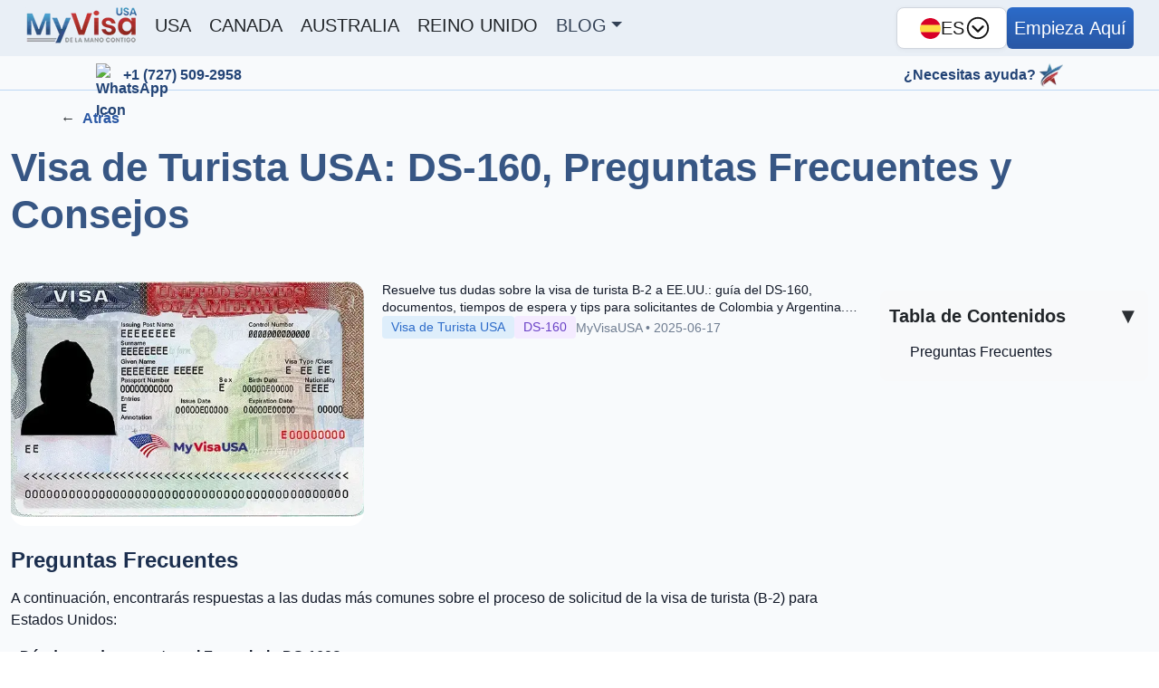

--- FILE ---
content_type: text/css; charset=UTF-8
request_url: https://myvisa-usa.com/_next/static/chunks/31a8a5b9f04a541b.css
body_size: 542
content:
.CommentSection-module__WhtKRa__commentSection{margin:32px 0;position:relative}.CommentSection-module__WhtKRa__comment{padding:.5rem 0}.CommentSection-module__WhtKRa__commentText{background:#f9f9f9;border-radius:12px;flex-direction:column;padding:1rem;display:flex}.CommentSection-module__WhtKRa__overlay{-webkit-backdrop-filter:blur(5px);backdrop-filter:blur(5px);text-align:center;flex-direction:column;justify-content:center;align-items:center;font-size:1.2rem;display:flex;position:absolute;top:0;bottom:0;left:0;right:0}.CommentSection-module__WhtKRa__overlayText{flex-direction:column;font-weight:600;color:var(--slate-600)!important}.CommentSection-module__WhtKRa__editComment{background:#f9f9f9;border-radius:12px;flex-direction:column;padding:1rem;display:flex}.CommentSection-module__WhtKRa__addComment{background:#f9f9f9;border-radius:12px;padding:1rem}.CommentSection-module__WhtKRa__addComment textarea,.CommentSection-module__WhtKRa__editComment textarea{border:1px solid #ccc;border-radius:12px;width:100%;height:100px;margin-bottom:.5rem;padding:12px}.CommentSection-module__WhtKRa__saveChanges,.CommentSection-module__WhtKRa__submitBtn{color:#fff;cursor:pointer;background:linear-gradient(#2c6bc9 0%,#2957a4 100%);border:0;border-radius:12px;padding:10px 22px;display:block}.CommentSection-module__WhtKRa__startBtn{color:#fff;cursor:pointer;background:linear-gradient(#2c6bc9 0%,#2957a4 100%);border-radius:12px;padding:10px 22px;text-decoration:none}.CommentSection-module__WhtKRa__startBtn:hover{text-decoration:none!important}.CommentSection-module__WhtKRa__titleSection{border-bottom:1px solid #ccc;justify-content:space-between;display:flex}.CommentSection-module__WhtKRa__textTitle{color:var(--slate-600);margin-bottom:.5rem;font-size:16px;font-weight:600}.CommentSection-module__WhtKRa__cancelBtn{color:#fff;cursor:pointer;background:linear-gradient(#ff4d4f 0%,#cc3838 100%);border:0;border-radius:12px;padding:10px 35px;display:block}.CommentSection-module__WhtKRa__commentHeader{align-items:center;margin-bottom:1rem;display:flex}.CommentSection-module__WhtKRa__commentHeader img{border-radius:50%;margin-right:.5rem}.CommentSection-module__WhtKRa__commentHeader .CommentSection-module__WhtKRa__name{font-weight:700}.CommentSection-module__WhtKRa__commentHeader .CommentSection-module__WhtKRa__time{color:#777;margin-left:auto;font-size:.875rem}


--- FILE ---
content_type: application/javascript; charset=UTF-8
request_url: https://myvisa-usa.com/_next/static/chunks/4261194fa87a3efb.js
body_size: 6638
content:
(globalThis.TURBOPACK||(globalThis.TURBOPACK=[])).push(["object"==typeof document?document.currentScript:void 0,159372,e=>{"use strict";var t=e.i(164309),a=e.i(784544),r=e.i(766417),n=e.i(264458),o=e.i(948544),i=e.i(102095),s=e.i(856742);let l=o.forwardRef((e,o)=>{var{bsPrefix:l,className:u,as:c="div"}=e,d=(0,r._)(e,["bsPrefix","className","as"]);let f=(0,i.useBootstrapPrefix)(l,"row"),p=(0,i.useBootstrapBreakpoints)(),_=(0,i.useBootstrapMinBreakpoint)(),v="".concat(f,"-cols"),m=[];return p.forEach(e=>{let t,a=d[e];delete d[e],null!=a&&"object"==typeof a?{cols:t}=a:t=a,null!=t&&m.push("".concat(v).concat(e!==_?"-".concat(e):"","-").concat(t))}),(0,s.jsx)(c,(0,a._)((0,t._)({ref:o},d),{className:(0,n.default)(u,f,...m)}))});l.displayName="Row",e.s(["default",0,l])},200207,89679,e=>{"use strict";var t=e.i(528227);e.s(["Col",()=>t.default],200207);var a=e.i(159372);e.s(["Row",()=>a.default],89679)},667420,851729,e=>{"use strict";function t(){return(t=Object.assign||function(e){for(var t=1;t<arguments.length;t++){var a=arguments[t];for(var r in a)Object.prototype.hasOwnProperty.call(a,r)&&(e[r]=a[r])}return e}).apply(this,arguments)}function a(e){if(null==e)throw TypeError("Cannot destructure "+e);return e}e.s(["_",()=>t],667420),e.s(["_",()=>a],851729)},264458,(e,t,a)=>{!function(){"use strict";var a={}.hasOwnProperty;function r(){for(var e="",t=0;t<arguments.length;t++){var o=arguments[t];o&&(e=n(e,function(e){if("string"==typeof e||"number"==typeof e)return e;if("object"!=typeof e)return"";if(Array.isArray(e))return r.apply(null,e);if(e.toString!==Object.prototype.toString&&!e.toString.toString().includes("[native code]"))return e.toString();var t="";for(var o in e)a.call(e,o)&&e[o]&&(t=n(t,o));return t}(o)))}return e}function n(e,t){return t?e?e+" "+t:e+t:e}if(t.exports)r.default=r,t.exports=r;else if("function"==typeof define&&"object"==typeof define.amd&&define.amd)void 0!==r&&e.v(r);else window.classNames=r}()},102095,e=>{"use strict";e.i(667420),e.i(851729),e.i(164309),e.i(784544);var t=e.i(948544);e.i(856742);let a=t.createContext({prefixes:{},breakpoints:["xxl","xl","lg","md","sm","xs"],minBreakpoint:"xs"}),{Consumer:r,Provider:n}=a;function o(e,r){let{prefixes:n}=(0,t.useContext)(a);return e||n[r]||r}function i(){let{breakpoints:e}=(0,t.useContext)(a);return e}function s(){let{minBreakpoint:e}=(0,t.useContext)(a);return e}function l(){let{dir:e}=(0,t.useContext)(a);return"rtl"===e}e.s(["useBootstrapBreakpoints",()=>i,"useBootstrapMinBreakpoint",()=>s,"useBootstrapPrefix",()=>o,"useIsRTL",()=>l])},528227,e=>{"use strict";var t=e.i(164309),a=e.i(784544),r=e.i(766417),n=e.i(264458),o=e.i(948544),i=e.i(102095),s=e.i(856742);function l(e){var{as:o,bsPrefix:s,className:l}=e,u=(0,r._)(e,["as","bsPrefix","className"]);s=(0,i.useBootstrapPrefix)(s,"col");let c=(0,i.useBootstrapBreakpoints)(),d=(0,i.useBootstrapMinBreakpoint)(),f=[],p=[];return c.forEach(e=>{let t,a,r,n=u[e];delete u[e],"object"==typeof n&&null!=n?{span:t,offset:a,order:r}=n:t=n;let o=e!==d?"-".concat(e):"";t&&f.push(!0===t?"".concat(s).concat(o):"".concat(s).concat(o,"-").concat(t)),null!=r&&p.push("order".concat(o,"-").concat(r)),null!=a&&p.push("offset".concat(o,"-").concat(a))}),[(0,a._)((0,t._)({},u),{className:(0,n.default)(l,...f,...p)}),{as:o,bsPrefix:s,spans:f}]}let u=o.forwardRef((e,o)=>{let i=l(e),[{className:u},{as:c="div",bsPrefix:d,spans:f}]=i,p=(0,r._)(i[0],["className"]);return(0,s.jsx)(c,(0,a._)((0,t._)({},p),{ref:o,className:(0,n.default)(u,!f.length&&d)}))});u.displayName="Col",e.s(["default",0,u,"useCol",()=>l])},35305,(e,t,a)=>{"use strict";t.exports="SECRET_DO_NOT_PASS_THIS_OR_YOU_WILL_BE_FIRED"},561227,(e,t,a)=>{"use strict";var r=e.r(35305);function n(){}function o(){}o.resetWarningCache=n,t.exports=function(){function e(e,t,a,n,o,i){if(i!==r){var s=Error("Calling PropTypes validators directly is not supported by the `prop-types` package. Use PropTypes.checkPropTypes() to call them. Read more at http://fb.me/use-check-prop-types");throw s.name="Invariant Violation",s}}function t(){return e}e.isRequired=e;var a={array:e,bigint:e,bool:e,func:e,number:e,object:e,string:e,symbol:e,any:e,arrayOf:t,element:e,elementType:e,instanceOf:t,node:e,objectOf:t,oneOf:t,oneOfType:t,shape:t,exact:t,checkPropTypes:o,resetWarningCache:n};return a.PropTypes=a,a}},304153,(e,t,a)=>{t.exports=e.r(561227)()},499763,(e,t,a)=>{"use strict";t.exports=function(){}},230330,e=>{"use strict";function t(){return(t=Object.assign.bind()).apply(null,arguments)}e.s(["default",()=>t])},382034,365946,e=>{"use strict";function t(e,t){if(null==e)return{};var a={};for(var r in e)if(({}).hasOwnProperty.call(e,r)){if(-1!==t.indexOf(r))continue;a[r]=e[r]}return a}function a(e,t){return(a=Object.setPrototypeOf?Object.setPrototypeOf.bind():function(e,t){return e.__proto__=t,e})(e,t)}function r(e,t){e.prototype=Object.create(t.prototype),e.prototype.constructor=e,a(e,t)}e.s(["default",()=>t],382034),e.s(["default",()=>r],365946)},940251,e=>{"use strict";var t=e.i(164309),a=e.i(784544),r=e.i(948544),n=e.i(264458),o=e.i(856742);e.s(["default",0,e=>r.forwardRef((r,i)=>(0,o.jsx)("div",(0,a._)((0,t._)({},r),{ref:i,className:(0,n.default)(r.className,e)})))])},140727,e=>{"use strict";var t=Function.prototype.bind.call(Function.prototype.call,[].slice);function a(e,a){return t(e.querySelectorAll(a))}e.s(["default",()=>a])},932374,662164,e=>{"use strict";var t=e.i(948544);let a=function(e){let a=(0,t.useRef)(e);return(0,t.useEffect)(()=>{a.current=e},[e]),a};function r(e){let r=a(e);return(0,t.useCallback)(function(){for(var e=arguments.length,t=Array(e),a=0;a<e;a++)t[a]=arguments[a];return r.current&&r.current(...t)},[r])}e.s(["default",0,a],662164),e.s(["default",()=>r],932374)},778961,e=>{"use strict";function t(e){return"".concat("data-rr-ui-").concat(e)}function a(e){return"".concat("rrUi").concat(e)}e.s(["dataAttr",()=>t,"dataProp",()=>a])},189141,e=>{"use strict";var t=e.i(948544);let a=function(e){let a=(0,t.useRef)(e);return(0,t.useEffect)(()=>{a.current=e},[e]),a};function r(e){let r=a(e);return(0,t.useCallback)(function(){for(var e=arguments.length,t=Array(e),a=0;a<e;a++)t[a]=arguments[a];return r.current&&r.current(...t)},[r])}e.s(["default",()=>r],189141)},9175,e=>{"use strict";var t=e.i(948544);let a=e=>e&&"function"!=typeof e?t=>{e.current=t}:e;e.s(["default",0,function(e,r){return(0,t.useMemo)(()=>{let t,n;return t=a(e),n=a(r),e=>{t&&t(e),n&&n(e)}},[e,r])}])},611642,866704,750807,e=>{"use strict";var t=e.i(164309),a=e.i(784544),r=e.i(766417),n=e.i(264458),o=e.i(948544),i=e.i(856742);let s=["as","disabled"];function l(e){let{tagName:t,disabled:a,href:r,target:n,rel:o,role:i,onClick:s,tabIndex:l=0,type:u}=e;t||(t=null!=r||null!=n||null!=o?"a":"button");let c={tagName:t};if("button"===t)return[{type:u||"button",disabled:a},c];let d=e=>{var n;(!a&&("a"!==t||(n=r)&&"#"!==n.trim())||e.preventDefault(),a)?e.stopPropagation():null==s||s(e)};return"a"===t&&(r||(r="#"),a&&(r=void 0)),[{role:null!=i?i:"button",disabled:void 0,tabIndex:a?void 0:l,href:r,target:"a"===t?n:void 0,"aria-disabled":a||void 0,rel:"a"===t?o:void 0,onClick:d,onKeyDown:e=>{" "===e.key&&(e.preventDefault(),d(e))}},c]}let u=o.forwardRef((e,t)=>{let{as:a,disabled:r}=e,n=function(e,t){if(null==e)return{};var a={};for(var r in e)if(({}).hasOwnProperty.call(e,r)){if(t.indexOf(r)>=0)continue;a[r]=e[r]}return a}(e,s),[o,{tagName:u}]=l(Object.assign({tagName:a,disabled:r},n));return(0,i.jsx)(u,Object.assign({},n,o,{ref:t}))});u.displayName="Button",e.s(["default",0,u,"useButtonProps",()=>l],866704);var c=e.i(102095);let d=o.forwardRef((e,o)=>{var{as:s,bsPrefix:u,variant:d="primary",size:f,active:p=!1,disabled:_=!1,className:v}=e,m=(0,r._)(e,["as","bsPrefix","variant","size","active","disabled","className"]);let b=(0,c.useBootstrapPrefix)(u,"btn"),[y,{tagName:w}]=l((0,t._)({tagName:s,disabled:_},m));return(0,i.jsx)(w,(0,a._)((0,t._)({},y,m),{ref:o,disabled:_,className:(0,n.default)(v,b,p&&"active",d&&"".concat(b,"-").concat(d),f&&"".concat(b,"-").concat(f),m.href&&_&&"disabled")}))});d.displayName="Button",e.s(["default",0,d],750807),e.s(["Button",0,d],611642)},220543,e=>{"use strict";var t=e.i(164309),a=e.i(784544),r=e.i(766417),n=e.i(264458),o=e.i(948544),i=e.i(102095),s=e.i(856742);let l=o.forwardRef((e,o)=>{var{bsPrefix:l,fluid:u=!1,as:c="div",className:d}=e,f=(0,r._)(e,["bsPrefix","fluid","as","className"]);let p=(0,i.useBootstrapPrefix)(l,"container");return(0,s.jsx)(c,(0,a._)((0,t._)({ref:o},f),{className:(0,n.default)(d,u?"".concat(p).concat("string"==typeof u?"-".concat(u):"-fluid"):p)}))});l.displayName="Container",e.s(["Container",0,l],220543)},296608,(e,t,a)=>{"use strict";t.exports=function(e,t,a,r,n,o,i,s){if(!e){var l;if(void 0===t)l=Error("Minified exception occurred; use the non-minified dev environment for the full error message and additional helpful warnings.");else{var u=[a,r,n,o,i,s],c=0;(l=Error(t.replace(/%s/g,function(){return u[c++]}))).name="Invariant Violation"}throw l.framesToPop=1,l}}},458675,32461,e=>{"use strict";var t=e.i(230330),a=e.i(382034),r=e.i(948544);function n(e){return"default"+e.charAt(0).toUpperCase()+e.substr(1)}function o(e){var t=function(e,t){if("object"!=typeof e||null===e)return e;var a=e[Symbol.toPrimitive];if(void 0!==a){var r=a.call(e,t||"default");if("object"!=typeof r)return r;throw TypeError("@@toPrimitive must return a primitive value.")}return("string"===t?String:Number)(e)}(e,"string");return"symbol"==typeof t?t:String(t)}function i(e,i){return Object.keys(i).reduce(function(s,l){var u,c,d,f,p,_,v,m,b=s[n(l)],y=s[l],w=(0,a.default)(s,[n(l),l].map(o)),h=i[l],g=(u=e[h],c=(0,r.useRef)(void 0!==y),f=(d=(0,r.useState)(b))[0],p=d[1],_=void 0!==y,v=c.current,c.current=_,!_&&v&&f!==b&&p(b),[_?y:f,(0,r.useCallback)(function(e){for(var t=arguments.length,a=Array(t>1?t-1:0),r=1;r<t;r++)a[r-1]=arguments[r];u&&u.apply(void 0,[e].concat(a)),p(e)},[u])]),x=g[0],N=g[1];return(0,t.default)({},w,((m={})[l]=x,m[h]=N,m))},e)}e.i(498241),e.i(296608),e.i(365946),e.s([],458675),e.s(["useUncontrolled",()=>i],32461)},99352,e=>{"use strict";var t=e.i(948544);e.s(["useIsMobileApp",0,()=>{let[e,a]=(0,t.useState)(!1);return(0,t.useEffect)(()=>{a(window.navigator.userAgent.includes("VisaEasy-MobileApp"))},[]),e}])},13171,e=>{"use strict";var t=e.i(948544),a=e.i(932374);function r(e,r,n){let o=arguments.length>3&&void 0!==arguments[3]&&arguments[3],i=(0,a.default)(n);(0,t.useEffect)(()=>{let t="function"==typeof e?e():e;return t.addEventListener(r,i,o),()=>t.removeEventListener(r,i,o)},[e])}e.s(["default",()=>r])},323927,e=>{"use strict";var t=e.i(948544);function a(){return(0,t.useState)(null)}e.s(["default",()=>a])},261954,e=>{"use strict";var t=e.i(948544);e.i(323927),e.i(662164);var a=e.i(932374);e.i(13171),e.i(849421),e.i(637612),e.i(216845),new WeakMap;var r=e.i(866704),n=e.i(856742);let o=["onKeyDown"],i=t.forwardRef((e,t)=>{var i;let{onKeyDown:s}=e,l=function(e,t){if(null==e)return{};var a={};for(var r in e)if(({}).hasOwnProperty.call(e,r)){if(t.indexOf(r)>=0)continue;a[r]=e[r]}return a}(e,o),[u]=(0,r.useButtonProps)(Object.assign({tagName:"a"},l)),c=(0,a.default)(e=>{u.onKeyDown(e),null==s||s(e)});return(i=l.href)&&"#"!==i.trim()&&"button"!==l.role?(0,n.jsx)("a",Object.assign({ref:t},l,{onKeyDown:s})):(0,n.jsx)("a",Object.assign({ref:t},l,u,{onKeyDown:c}))});i.displayName="Anchor",e.s(["default",0,i],261954)},88e4,e=>{e.v({addressSpan:"navbar-module__wVDZFW__addressSpan","btn-gradient-nav":"navbar-module__wVDZFW__btn-gradient-nav","button-group":"navbar-module__wVDZFW__button-group","button-nav":"navbar-module__wVDZFW__button-nav","contact-wrap":"navbar-module__wVDZFW__contact-wrap",dropbtn:"navbar-module__wVDZFW__dropbtn",dropdown:"navbar-module__wVDZFW__dropdown","dropdown-cols":"navbar-module__wVDZFW__dropdown-cols","dropdown-content":"navbar-module__wVDZFW__dropdown-content","dropdown-wrap":"navbar-module__wVDZFW__dropdown-wrap","has-childs":"navbar-module__wVDZFW__has-childs","item-center":"navbar-module__wVDZFW__item-center","item-left":"navbar-module__wVDZFW__item-left","item-right":"navbar-module__wVDZFW__item-right","list-wrap":"navbar-module__wVDZFW__list-wrap",logo:"navbar-module__wVDZFW__logo","main-menu":"navbar-module__wVDZFW__main-menu","main-menu-icon":"navbar-module__wVDZFW__main-menu-icon","menu-wrap":"navbar-module__wVDZFW__menu-wrap",mobileLangBottom:"navbar-module__wVDZFW__mobileLangBottom",mobileLangTop:"navbar-module__wVDZFW__mobileLangTop","nav-wrap":"navbar-module__wVDZFW__nav-wrap",navbar:"navbar-module__wVDZFW__navbar","navbar-collapse":"navbar-module__wVDZFW__navbar-collapse","navbar-toggler":"navbar-module__wVDZFW__navbar-toggler",navbarHidden:"navbar-module__wVDZFW__navbarHidden",navbarMobileHeight:"navbar-module__wVDZFW__navbarMobileHeight","navigation-bar":"navbar-module__wVDZFW__navigation-bar",offcanvasNavbar:"navbar-module__wVDZFW__offcanvasNavbar","profile-dropdown":"navbar-module__wVDZFW__profile-dropdown",ribbon:"navbar-module__wVDZFW__ribbon",ribbonAtTop:"navbar-module__wVDZFW__ribbonAtTop",spacer:"navbar-module__wVDZFW__spacer","top-left":"navbar-module__wVDZFW__top-left","top-nav":"navbar-module__wVDZFW__top-nav","top-nav-wrap":"navbar-module__wVDZFW__top-nav-wrap","top-right":"navbar-module__wVDZFW__top-right","top-social-list":"navbar-module__wVDZFW__top-social-list","user-img":"navbar-module__wVDZFW__user-img","user-item-right":"navbar-module__wVDZFW__user-item-right","user-name":"navbar-module__wVDZFW__user-name","user-profile-wrap":"navbar-module__wVDZFW__user-profile-wrap",whatsappLeftColumn:"navbar-module__wVDZFW__whatsappLeftColumn",whatsappMessage:"navbar-module__wVDZFW__whatsappMessage",whatsappRightColumn:"navbar-module__wVDZFW__whatsappRightColumn",whatsappSpan:"navbar-module__wVDZFW__whatsappSpan"})},814226,88402,e=>{"use strict";var t=e.i(948544),a=e.i(926209);function r(){return function(){let{fireEvent:e}=(0,a.useConfigDrivenConversions)(),r=(0,t.useCallback)(async()=>{await e({eventName:"send_whatsapp",context:{}})},[e]),n=(0,t.useCallback)(async()=>{await e({eventName:"qualify_lead",context:{}})},[e]),o=(0,t.useCallback)(async()=>{await e({eventName:"sixty_second_visit",context:{}})},[e]),i=(0,t.useCallback)(async t=>({signUpEventSent:(await e({eventName:"sign_up",context:{hasValidPassport:t.haveUnexpiredPassport,groupSize:t.peopleCount,serviceType:t.serviceType},identity:{firstName:t.firstName,lastName:t.lastName,email:t.email,phoneNumber:t.phoneNumber},serviceType:t.serviceType})).fired}),[e]),s=(0,t.useCallback)(async t=>{var a;return{signUpEventSent:(await e({eventName:"sign_up",context:{hasValidPassport:t.haveUnexpiredPassport,groupSize:null!=(a=t.peopleCount)?a:1,serviceType:t.serviceType},identity:{firstName:t.firstName,phoneNumber:t.phoneNumber},serviceType:t.serviceType})).fired}},[e]),l=(0,t.useCallback)(async t=>{var a,r;await e({eventName:"account_verified",context:{hasValidPassport:null==(a=t.haveUnexpiredPassport)||a,groupSize:null!=(r=t.peopleCount)?r:1,serviceType:t.serviceType},identity:{firstName:t.firstName,lastName:t.lastName,email:t.email,phoneNumber:t.phoneNumber},serviceType:t.serviceType})},[e]),u=(0,t.useCallback)(async t=>{await e({eventName:"qualify_lead",context:{hasValidPassport:"yes"===t.formDataValidPassport,deniedVisaBefore:"yes"===t.formDataDeniedVisaBefore,groupSize:t.formDataNumberInParty}})},[e]),c=(0,t.useCallback)(async t=>{var a,r;await e({eventName:"purchase",context:{groupSize:null!=(r=null==(a=t.subscriptions)?void 0:a.length)?r:1}})},[e]);return(0,t.useMemo)(()=>({sendWhatsApp:r,qualifyLead:n,sixtySecondVisit:o,signUp:i,heroFormSubmission:s,accountVerified:l,questionnaireSubmission:u,purchase:c}),[r,n,o,i,s,l,u,c])}()}e.s(["useConversions",()=>r],88402),e.s([],814226)},315082,684344,e=>{"use strict";var t=e.i(164309),a=e.i(784544),r=e.i(766417),n=e.i(264458),o=e.i(948544);e.i(458675);var i=e.i(32461),s=e.i(102095),l=e.i(96357),u=e.i(744450),c=e.i(702205),d=e.i(321219);let f=function(){for(var e=arguments.length,t=Array(e),a=0;a<e;a++)t[a]=arguments[a];return t.filter(e=>null!=e).reduce((e,t)=>{if("function"!=typeof t)throw Error("Invalid Argument Type, must only provide functions, undefined, or null.");return null===e?t:function(){for(var a=arguments.length,r=Array(a),n=0;n<a;n++)r[n]=arguments[n];e.apply(this,r),t.apply(this,r)}},null)};var p=e.i(208716),_=e.i(81849),v=e.i(856742);let m={height:["marginTop","marginBottom"],width:["marginLeft","marginRight"]};function b(e,t){let a=t["offset".concat(e[0].toUpperCase()).concat(e.slice(1))],r=m[e];return a+parseInt((0,l.default)(t,r[0]),10)+parseInt((0,l.default)(t,r[1]),10)}let y={[u.EXITED]:"collapse",[u.EXITING]:"collapsing",[u.ENTERING]:"collapsing",[u.ENTERED]:"collapse show"},w=o.default.forwardRef((e,i)=>{var{onEnter:s,onEntering:l,onEntered:u,onExit:m,onExiting:w,className:h,children:g,dimension:x="height",in:N=!1,timeout:D=300,mountOnEnter:C=!1,unmountOnExit:E=!1,appear:V=!1,getDimensionValue:P=b}=e,W=(0,r._)(e,["onEnter","onEntering","onEntered","onExit","onExiting","className","children","dimension","in","timeout","mountOnEnter","unmountOnExit","appear","getDimensionValue"]);let F="function"==typeof x?x():x,Z=(0,o.useMemo)(()=>f(e=>{e.style[F]="0"},s),[F,s]),j=(0,o.useMemo)(()=>f(e=>{let t="scroll".concat(F[0].toUpperCase()).concat(F.slice(1));e.style[F]="".concat(e[t],"px")},l),[F,l]),B=(0,o.useMemo)(()=>f(e=>{e.style[F]=null},u),[F,u]),O=(0,o.useMemo)(()=>f(e=>{e.style[F]="".concat(P(F,e),"px"),(0,p.default)(e)},m),[m,P,F]),T=(0,o.useMemo)(()=>f(e=>{e.style[F]=null},w),[F,w]);return(0,v.jsx)(_.default,(0,a._)((0,t._)({ref:i,addEndListener:d.default},W),{"aria-expanded":W.role?N:null,onEnter:Z,onEntering:j,onEntered:B,onExit:O,onExiting:T,childRef:(0,c.getChildRef)(g),in:N,timeout:D,mountOnEnter:C,unmountOnExit:E,appear:V,children:(e,r)=>o.default.cloneElement(g,(0,a._)((0,t._)({},r),{className:(0,n.default)(h,g.props.className,y[e],"width"===F&&"collapse-horizontal")}))}))});function h(e,t){return Array.isArray(e)?e.includes(t):e===t}w.displayName="Collapse",e.s(["default",0,w],684344);let g=o.createContext({});g.displayName="AccordionContext";let x=o.forwardRef((e,i)=>{var{as:l="div",bsPrefix:u,className:c,children:d,eventKey:f}=e,p=(0,r._)(e,["as","bsPrefix","className","children","eventKey"]);let{activeEventKey:_}=(0,o.useContext)(g);return u=(0,s.useBootstrapPrefix)(u,"accordion-collapse"),(0,v.jsx)(w,(0,a._)((0,t._)({ref:i,in:h(_,f)},p),{className:(0,n.default)(c,u),children:(0,v.jsx)(l,{children:o.Children.only(d)})}))});x.displayName="AccordionCollapse";let N=o.createContext({eventKey:""});N.displayName="AccordionItemContext";let D=o.forwardRef((e,i)=>{var{as:l="div",bsPrefix:u,className:c,onEnter:d,onEntering:f,onEntered:p,onExit:_,onExiting:m,onExited:b}=e,y=(0,r._)(e,["as","bsPrefix","className","onEnter","onEntering","onEntered","onExit","onExiting","onExited"]);u=(0,s.useBootstrapPrefix)(u,"accordion-body");let{eventKey:w}=(0,o.useContext)(N);return(0,v.jsx)(x,{eventKey:w,onEnter:d,onEntering:f,onEntered:p,onExit:_,onExiting:m,onExited:b,children:(0,v.jsx)(l,(0,a._)((0,t._)({ref:i},y),{className:(0,n.default)(c,u)}))})});D.displayName="AccordionBody";let C=o.forwardRef((e,i)=>{var{as:l="button",bsPrefix:u,className:c,onClick:d}=e,f=(0,r._)(e,["as","bsPrefix","className","onClick"]);u=(0,s.useBootstrapPrefix)(u,"accordion-button");let{eventKey:p}=(0,o.useContext)(N),_=function(e,t){let{activeEventKey:a,onSelect:r,alwaysOpen:n}=(0,o.useContext)(g);return o=>{let i=e===a?null:e;n&&(i=Array.isArray(a)?a.includes(e)?a.filter(t=>t!==e):[...a,e]:[e]),null==r||r(i,o),null==t||t(o)}}(p,d),{activeEventKey:m}=(0,o.useContext)(g);return"button"===l&&(f.type="button"),(0,v.jsx)(l,(0,a._)((0,t._)({ref:i,onClick:_},f),{"aria-expanded":Array.isArray(m)?m.includes(p):p===m,className:(0,n.default)(c,u,!h(m,p)&&"collapsed")}))});C.displayName="AccordionButton";let E=o.forwardRef((e,o)=>{var{as:i="h2","aria-controls":l,bsPrefix:u,className:c,children:d,onClick:f}=e,p=(0,r._)(e,["as","aria-controls","bsPrefix","className","children","onClick"]);return u=(0,s.useBootstrapPrefix)(u,"accordion-header"),(0,v.jsx)(i,(0,a._)((0,t._)({ref:o},p),{className:(0,n.default)(c,u),children:(0,v.jsx)(C,{onClick:f,"aria-controls":l,children:d})}))});E.displayName="AccordionHeader";let V=o.forwardRef((e,i)=>{var{as:l="div",bsPrefix:u,className:c,eventKey:d}=e,f=(0,r._)(e,["as","bsPrefix","className","eventKey"]);u=(0,s.useBootstrapPrefix)(u,"accordion-item");let p=(0,o.useMemo)(()=>({eventKey:d}),[d]);return(0,v.jsx)(N.Provider,{value:p,children:(0,v.jsx)(l,(0,a._)((0,t._)({ref:i},f),{className:(0,n.default)(c,u)}))})});V.displayName="AccordionItem";let P=o.forwardRef((e,l)=>{let u=(0,i.useUncontrolled)(e,{activeKey:"onSelect"}),{as:c="div",activeKey:d,bsPrefix:f,className:p,onSelect:_,flush:m,alwaysOpen:b}=u,y=(0,r._)(u,["as","activeKey","bsPrefix","className","onSelect","flush","alwaysOpen"]),w=(0,s.useBootstrapPrefix)(f,"accordion"),h=(0,o.useMemo)(()=>({activeEventKey:d,onSelect:_,alwaysOpen:b}),[d,_,b]);return(0,v.jsx)(g.Provider,{value:h,children:(0,v.jsx)(c,(0,a._)((0,t._)({ref:l},y),{className:(0,n.default)(p,w,m&&"".concat(w,"-flush"))}))})});P.displayName="Accordion";let W=Object.assign(P,{Button:C,Collapse:x,Item:V,Header:E,Body:D});e.s(["Accordion",0,W],315082)}]);

--- FILE ---
content_type: application/javascript; charset=UTF-8
request_url: https://myvisa-usa.com/_next/static/chunks/3e24718270dab979.js
body_size: 1177
content:
(globalThis.TURBOPACK||(globalThis.TURBOPACK=[])).push(["object"==typeof document?document.currentScript:void 0,584915,e=>{"use strict";var t=e.i(856742),s=e.i(464143),l=e.i(948544),a=e.i(700596);function i(e){return(0,a.GenIcon)({tag:"svg",attr:{viewBox:"0 0 512 512"},child:[{tag:"path",attr:{d:"M147.6 210.7c-7.5 7.5-7.5 19.8 0 27.3l95.7 95.4c7.3 7.3 19.1 7.5 26.6.6l94.3-94c3.8-3.8 5.7-8.7 5.7-13.7 0-4.9-1.9-9.9-5.6-13.6-7.5-7.5-19.7-7.6-27.3 0l-81 79.8-81.1-81.9c-7.5-7.5-19.7-7.5-27.3.1z"},child:[]},{tag:"path",attr:{d:"M48 256c0 114.9 93.1 208 208 208s208-93.1 208-208S370.9 48 256 48 48 141.1 48 256zm332.4-124.4C413.7 164.8 432 209 432 256s-18.3 91.2-51.6 124.4C347.2 413.7 303 432 256 432s-91.2-18.3-124.4-51.6C98.3 347.2 80 303 80 256s18.3-91.2 51.6-124.4C164.8 98.3 209 80 256 80s91.2 18.3 124.4 51.6z"},child:[]}]})(e)}var c=e.i(240749),n=e.i(643143),d=e.i(517882),r=e.i(579761);let o={expires:365,sameSite:"lax",secure:!0,path:"/"};e.s(["default",0,e=>{var a;let{styles:h,pathMap:u,handleClose:p,langClassName:m,arrowClassName:x,initialLocale:g}=e,v=(0,d.useUniversalRouter)(),[N,w]=(0,l.useState)(null!=g?g:n.DEFAULT_LOCALE);(0,l.useEffect)(()=>{if(v.isReady){let e=v.locale;e&&(w(e),s.default.set("NEXT_LOCALE",e,o))}},[v.isReady,v.locale]),a=null!=v?v:null,(0,l.useEffect)(()=>{a&&(0,r.addPageVisited)(a.asPath)},[a]);let C=c.LANGUAGE_SWITCHER_OPTIONS[N];return(0,t.jsxs)("div",{className:h.dropdown,style:{width:"100%",minWidth:"122px"},children:[(0,t.jsxs)("button",{className:"".concat(h.dropbtn," d-flex gap-2 w-100"),style:{height:"46px"},children:[(0,t.jsxs)("div",{className:null!=m?m:"d-flex gap-1 align-items-center ms-3",children:[(0,t.jsx)("img",{src:C.icon,className:"lang-switcher-icon",height:"23px",width:"23px",alt:"Selected language: ".concat(C.name)}),(0,t.jsx)("div",{className:"lang-switcher-text size-md",children:C.code.toUpperCase()})]}),(0,t.jsx)(i,{size:30,className:x})]}),(0,t.jsx)("div",{className:h["dropdown-content"],style:{width:"100%"},children:Object.values(c.LANGUAGE_SWITCHER_OPTIONS).map(e=>(0,t.jsxs)("span",{className:"d-flex gap-2 align-items-center w-100 px-2",onClick:()=>{var t,l,a;let i;return t=e.code,s.default.set("NEXT_LOCALE",t,o),i=null!=(a=null!=(l=u[t])?l:null==v?void 0:v.asPath)?a:"/",void(v.push(i,void 0,{locale:t}),null==p||p())},children:[(0,t.jsx)("img",{src:e.icon,className:"lang-switcher-icon",alt:"Switch to ".concat(e.name),height:"25px",width:"25px"}),(0,t.jsx)("div",{className:"lang-switcher-text size-md",children:e.code.toUpperCase()})]},e.code))})]})}],584915)}]);

--- FILE ---
content_type: text/x-component
request_url: https://myvisa-usa.com/es/australia?_rsc=10v40
body_size: 591
content:
1:"$Sreact.fragment"
2:I[814105,["/_next/static/chunks/51db7ca7c837725a.js","/_next/static/chunks/05a0e5a41cbc43ca.js"],"ViewportBoundary"]
3:I[814105,["/_next/static/chunks/51db7ca7c837725a.js","/_next/static/chunks/05a0e5a41cbc43ca.js"],"MetadataBoundary"]
4:"$Sreact.suspense"
0:{"buildId":"sSWxg9sGjlooXWv5ptIO9","rsc":["$","$1","h",{"children":[null,["$","$L2",null,{"children":[["$","meta","0",{"charSet":"utf-8"}],["$","meta","1",{"name":"viewport","content":"width=device-width, initial-scale=1"}]]}],["$","div",null,{"hidden":true,"children":["$","$L3",null,{"children":["$","$4",null,{"name":"Next.Metadata","children":[["$","title","0",{"children":"Servicios de Visa Australia - MyVisaUSA | MyVisaUSA"}],["$","meta","1",{"name":"description","content":"Solicita tu visa de Australia con MyVisaUSA. Soporte integral para solicitudes de visa australiana."}],["$","meta","2",{"property":"fb:app_id","content":"965720064639891"}],["$","meta","3",{"property":"og:title","content":"Servicios de Visa Australia - MyVisaUSA"}],["$","meta","4",{"property":"og:description","content":"Solicita tu visa de Australia con MyVisaUSA. Soporte integral para solicitudes de visa australiana."}],["$","meta","5",{"property":"og:url","content":"https://www.myvisa-usa.com/es/australia"}],["$","meta","6",{"property":"og:site_name","content":"MyVisaUSA"}],["$","meta","7",{"property":"og:image","content":"https://myvisa-usa.com/images/my-visa-usa-small.png"}],["$","meta","8",{"property":"og:image:width","content":"203"}],["$","meta","9",{"property":"og:image:height","content":"50"}],["$","meta","10",{"property":"og:image:alt","content":"MyVisaUSA Logo"}],["$","meta","11",{"property":"og:type","content":"website"}],["$","meta","12",{"name":"twitter:card","content":"summary_large_image"}],["$","meta","13",{"name":"twitter:title","content":"Servicios de Visa Australia - MyVisaUSA"}],["$","meta","14",{"name":"twitter:description","content":"Solicita tu visa de Australia con MyVisaUSA. Soporte integral para solicitudes de visa australiana."}],["$","meta","15",{"name":"twitter:image","content":"https://myvisa-usa.com/images/my-visa-usa-small.png"}]]}]}]}],null]}],"loading":null,"isPartial":false}


--- FILE ---
content_type: application/javascript; charset=UTF-8
request_url: https://myvisa-usa.com/_next/static/chunks/32cb80bc32cbdcd3.js
body_size: 2019
content:
(globalThis.TURBOPACK||(globalThis.TURBOPACK=[])).push(["object"==typeof document?document.currentScript:void 0,637951,(e,t,r)=>{"use strict";Object.defineProperty(r,"__esModule",{value:!0}),Object.defineProperty(r,"warnOnce",{enumerable:!0,get:function(){return o}});let o=e=>{}},176247,(e,t,r)=>{"use strict";function o(e){let t=arguments.length>1&&void 0!==arguments[1]?arguments[1]:{};if(t.onlyHashChange)return void e();let r=document.documentElement;if("smooth"!==r.dataset.scrollBehavior)return void e();let o=r.style.scrollBehavior;r.style.scrollBehavior="auto",t.dontForceLayout||r.getClientRects(),e(),r.style.scrollBehavior=o}Object.defineProperty(r,"__esModule",{value:!0}),Object.defineProperty(r,"disableSmoothScrollDuringRouteTransition",{enumerable:!0,get:function(){return o}}),e.r(637951)},557673,(e,t,r)=>{"use strict";r._=function(e,t){if(null==e)return{};var r,o,n={},c=Object.keys(e);for(o=0;o<c.length;o++)r=c[o],t.indexOf(r)>=0||(n[r]=e[r]);return n}},394404,(e,t,r)=>{"use strict";var o=e.r(557673);r._=function(e,t){if(null==e)return{};var r,n,c=o._(e,t);if(Object.getOwnPropertySymbols){var u=Object.getOwnPropertySymbols(e);for(n=0;n<u.length;n++)r=u[n],!(t.indexOf(r)>=0)&&Object.prototype.propertyIsEnumerable.call(e,r)&&(c[r]=e[r])}return c}},659237,(e,t,r)=>{"use strict";Object.defineProperty(r,"__esModule",{value:!0}),Object.defineProperty(r,"RouterContext",{enumerable:!0,get:function(){return o}});let o=e.r(481258)._(e.r(948544)).default.createContext(null)},164309,868275,e=>{"use strict";function t(e,t,r){return t in e?Object.defineProperty(e,t,{value:r,enumerable:!0,configurable:!0,writable:!0}):e[t]=r,e}function r(e){for(var r=1;r<arguments.length;r++){var o=null!=arguments[r]?arguments[r]:{},n=Object.keys(o);"function"==typeof Object.getOwnPropertySymbols&&(n=n.concat(Object.getOwnPropertySymbols(o).filter(function(e){return Object.getOwnPropertyDescriptor(o,e).enumerable}))),n.forEach(function(r){t(e,r,o[r])})}return e}e.s(["_",()=>t],868275),e.s(["_",()=>r],164309)},784544,e=>{"use strict";function t(e,t){return t=null!=t?t:{},Object.getOwnPropertyDescriptors?Object.defineProperties(e,Object.getOwnPropertyDescriptors(t)):(function(e,t){var r=Object.keys(e);if(Object.getOwnPropertySymbols){var o=Object.getOwnPropertySymbols(e);r.push.apply(r,o)}return r})(Object(t)).forEach(function(r){Object.defineProperty(e,r,Object.getOwnPropertyDescriptor(t,r))}),e}e.s(["_",()=>t])},766417,e=>{"use strict";function t(e,t){if(null==e)return{};var r,o,n=function(e,t){if(null==e)return{};var r,o,n={},c=Object.keys(e);for(o=0;o<c.length;o++)r=c[o],t.indexOf(r)>=0||(n[r]=e[r]);return n}(e,t);if(Object.getOwnPropertySymbols){var c=Object.getOwnPropertySymbols(e);for(o=0;o<c.length;o++)r=c[o],!(t.indexOf(r)>=0)&&Object.prototype.propertyIsEnumerable.call(e,r)&&(n[r]=e[r])}return n}e.s(["_",()=>t],766417)},131263,(e,t,r)=>{"use strict";function o(e){return e.split("/").map(e=>encodeURIComponent(e)).join("/")}Object.defineProperty(r,"__esModule",{value:!0}),Object.defineProperty(r,"encodeURIPath",{enumerable:!0,get:function(){return o}})},667420,851729,e=>{"use strict";function t(){return(t=Object.assign||function(e){for(var t=1;t<arguments.length;t++){var r=arguments[t];for(var o in r)Object.prototype.hasOwnProperty.call(r,o)&&(e[o]=r[o])}return e}).apply(this,arguments)}function r(e){if(null==e)throw TypeError("Cannot destructure "+e);return e}e.s(["_",()=>t],667420),e.s(["_",()=>r],851729)},700742,(e,t,r)=>{"use strict";var o="function"==typeof Symbol&&Symbol.for,n=o?Symbol.for("react.element"):60103,c=o?Symbol.for("react.portal"):60106,u=o?Symbol.for("react.fragment"):60107,i=o?Symbol.for("react.strict_mode"):60108,s=o?Symbol.for("react.profiler"):60114,l=o?Symbol.for("react.provider"):60109,f=o?Symbol.for("react.context"):60110,a=o?Symbol.for("react.async_mode"):60111,y=o?Symbol.for("react.concurrent_mode"):60111,p=o?Symbol.for("react.forward_ref"):60112,b=o?Symbol.for("react.suspense"):60113,m=o?Symbol.for("react.suspense_list"):60120,d=o?Symbol.for("react.memo"):60115,O=o?Symbol.for("react.lazy"):60116,g=o?Symbol.for("react.block"):60121,j=o?Symbol.for("react.fundamental"):60117,P=o?Symbol.for("react.responder"):60118,v=o?Symbol.for("react.scope"):60119;function S(e){if("object"==typeof e&&null!==e){var t=e.$$typeof;switch(t){case n:switch(e=e.type){case a:case y:case u:case s:case i:case b:return e;default:switch(e=e&&e.$$typeof){case f:case p:case O:case d:case l:return e;default:return t}}case c:return t}}}function h(e){return S(e)===y}r.AsyncMode=a,r.ConcurrentMode=y,r.ContextConsumer=f,r.ContextProvider=l,r.Element=n,r.ForwardRef=p,r.Fragment=u,r.Lazy=O,r.Memo=d,r.Portal=c,r.Profiler=s,r.StrictMode=i,r.Suspense=b,r.isAsyncMode=function(e){return h(e)||S(e)===a},r.isConcurrentMode=h,r.isContextConsumer=function(e){return S(e)===f},r.isContextProvider=function(e){return S(e)===l},r.isElement=function(e){return"object"==typeof e&&null!==e&&e.$$typeof===n},r.isForwardRef=function(e){return S(e)===p},r.isFragment=function(e){return S(e)===u},r.isLazy=function(e){return S(e)===O},r.isMemo=function(e){return S(e)===d},r.isPortal=function(e){return S(e)===c},r.isProfiler=function(e){return S(e)===s},r.isStrictMode=function(e){return S(e)===i},r.isSuspense=function(e){return S(e)===b},r.isValidElementType=function(e){return"string"==typeof e||"function"==typeof e||e===u||e===y||e===s||e===i||e===b||e===m||"object"==typeof e&&null!==e&&(e.$$typeof===O||e.$$typeof===d||e.$$typeof===l||e.$$typeof===f||e.$$typeof===p||e.$$typeof===j||e.$$typeof===P||e.$$typeof===v||e.$$typeof===g)},r.typeOf=S},127142,(e,t,r)=>{"use strict";t.exports=e.r(700742)},705927,(e,t,r)=>{"use strict";var o=e.r(127142),n={childContextTypes:!0,contextType:!0,contextTypes:!0,defaultProps:!0,displayName:!0,getDefaultProps:!0,getDerivedStateFromError:!0,getDerivedStateFromProps:!0,mixins:!0,propTypes:!0,type:!0},c={name:!0,length:!0,prototype:!0,caller:!0,callee:!0,arguments:!0,arity:!0},u={$$typeof:!0,compare:!0,defaultProps:!0,displayName:!0,propTypes:!0,type:!0},i={};function s(e){return o.isMemo(e)?u:i[e.$$typeof]||n}i[o.ForwardRef]={$$typeof:!0,render:!0,defaultProps:!0,displayName:!0,propTypes:!0},i[o.Memo]=u;var l=Object.defineProperty,f=Object.getOwnPropertyNames,a=Object.getOwnPropertySymbols,y=Object.getOwnPropertyDescriptor,p=Object.getPrototypeOf,b=Object.prototype;t.exports=function e(t,r,o){if("string"!=typeof r){if(b){var n=p(r);n&&n!==b&&e(t,n,o)}var u=f(r);a&&(u=u.concat(a(r)));for(var i=s(t),m=s(r),d=0;d<u.length;++d){var O=u[d];if(!c[O]&&!(o&&o[O])&&!(m&&m[O])&&!(i&&i[O])){var g=y(r,O);try{l(t,O,g)}catch(e){}}}}return t}}]);

--- FILE ---
content_type: application/javascript; charset=UTF-8
request_url: https://myvisa-usa.com/_next/static/chunks/e03cb344584db6ff.js
body_size: 1313
content:
(globalThis.TURBOPACK||(globalThis.TURBOPACK=[])).push(["object"==typeof document?document.currentScript:void 0,374925,e=>{e.v({version:"1.0.0",platforms:{google:{enabled:!0},meta:{enabled:!0},linkedin:{enabled:!1},microsoft:{enabled:!1},tiktok:{enabled:!1}},events:[{name:"sign_up",description:"User completes sign-up/registration",enabled:!0,baseValue:100,purchaseProbability:.01,currency:"USD",condition:{and:[{field:"hasValidPassport",multiplier:{true:1,false:.33}}]},triggers:{sources:["frontend"],autoTriggerOfflineUpload:!1},platforms:{google:{enabled:!0,eventName:"sign_up"},meta:{enabled:!0,standardEvent:"CompleteRegistration"}}},{name:"account_verified",description:"User verifies their account (email/phone)",enabled:!0,baseValue:100,purchaseProbability:.01,currency:"USD",condition:{and:[{field:"hasValidPassport",multiplier:{true:1,false:.33}}]},triggers:{sources:["callback"],autoTriggerOfflineUpload:!0},platforms:{google:{enabled:!0,eventName:"account_verified"},meta:{enabled:!0,standardEvent:"CompleteRegistration"}}},{name:"generate_lead",description:"Lead is generated (has passport info)",enabled:!0,baseValue:100,purchaseProbability:.02,currency:"USD",condition:{and:[{field:"hasValidPassport",eq:!0},{field:"groupSize",gte:1,is_multiplier:!0}]},triggers:{sources:["frontend"],autoTriggerOfflineUpload:!1},platforms:{google:{enabled:!0,eventName:"generate_lead"},meta:{enabled:!0,standardEvent:"Lead"}}},{name:"qualify_lead",description:"Lead is qualified (meets criteria)",enabled:!0,baseValue:100,purchaseProbability:.04,currency:"USD",condition:{and:[{field:"hasValidPassport",eq:!0},{field:"deniedVisaBefore",eq:!1},{field:"groupSize",gte:1,is_multiplier:!0}]},triggers:{sources:["frontend","callback","ai_tool"],allowMultipleConversions:!1,autoTriggerOfflineUpload:!0},platforms:{google:{enabled:!0,eventName:"qualify_lead"},meta:{enabled:!0,standardEvent:"Lead"}}},{name:"send_whatsapp",description:"User sends a WhatsApp message",enabled:!0,baseValue:1,currency:"USD",triggers:{sources:["frontend"],autoTriggerOfflineUpload:!1},platforms:{google:{enabled:!0,eventName:"send_whatsapp"},meta:{enabled:!0,standardEvent:"Contact"}}},{name:"purchase",description:"User completes a purchase",enabled:!0,baseValue:100,purchaseProbability:1,currency:"USD",condition:{and:[{field:"groupSize",gte:1,is_multiplier:!0}]},triggers:{sources:["callback"],autoTriggerOfflineUpload:!0},platforms:{google:{enabled:!0,eventName:"purchase"},meta:{enabled:!0,standardEvent:"Purchase"}}}]})},637047,e=>{e.v({version:"1.0.0",locationId:"1",name:"MyVisa USA",gtmContainerId:"GTM-PCQF6PW3",platforms:{google:{enabled:!0,managerAccountId:"5544602311",linkedAccountId:"5142975500"},meta:{enabled:!0}},events:[{name:"sign_up",description:"User completes sign-up",enabled:!1,baseValue:10,currency:"USD",triggers:{sources:["frontend"],autoTriggerOfflineUpload:!1},platforms:{google:{enabled:!0},meta:{enabled:!0,standardEvent:"CompleteRegistration"}}},{name:"account_verified",description:"User verifies their account",enabled:!0,baseValue:15,currency:"USD",triggers:{sources:["frontend"],autoTriggerOfflineUpload:!1},platforms:{google:{enabled:!0,actionId:"7352253557"},meta:{enabled:!0,standardEvent:"CompleteRegistration"}}},{name:"generate_lead",description:"Lead generation event (legacy)",enabled:!1,baseValue:5,currency:"USD",triggers:{sources:["frontend"],autoTriggerOfflineUpload:!1},platforms:{google:{enabled:!1},meta:{enabled:!1}}},{name:"send_whatsapp",description:"User sends WhatsApp message",enabled:!1,baseValue:2,currency:"USD",triggers:{sources:["frontend"],autoTriggerOfflineUpload:!1},platforms:{google:{enabled:!0},meta:{enabled:!0,standardEvent:"Contact"}}},{name:"purchase",description:"User purchases visa service",enabled:!0,baseValue:100,currency:"USD",requiresIdentity:!0,requiredIdentityFields:["phoneNumber"],triggers:{sources:["frontend","callback"],autoTriggerOfflineUpload:!0},platforms:{google:{enabled:!0,actionId:"7355203353"},meta:{enabled:!0,standardEvent:"Purchase"}}},{name:"sixty_second_visit",description:"User spends 60 seconds on site",enabled:!1,baseValue:.5,currency:"USD",triggers:{sources:["frontend"],autoTriggerOfflineUpload:!1},platforms:{google:{enabled:!1},meta:{enabled:!1}}}]})},266074,e=>{"use strict";var a=e.i(856742);e.i(457565),e.i(48282);var r=e.i(855095);e.i(657470);var n=e.i(765995),t=e.i(275302),i=e.i(948544),s=e.i(926209);let o=e.r(374925),l=e.r(637047),d=(0,r.mergeConfigs)(o,l);function c(e){let{children:r}=e;return(0,i.useEffect)(()=>{let e=e=>{var a;if(e.source===window.parent)switch(null==(a=e.data)?void 0:a.type){case"getScrollPosition":window.parent.postMessage({type:"scrollPosition",x:window.scrollX||window.pageXOffset||0,y:window.scrollY||window.pageYOffset||0},e.origin);break;case"setScrollPosition":"number"==typeof e.data.x&&"number"==typeof e.data.y&&window.scrollTo(e.data.x,e.data.y)}};return window.addEventListener("message",e),()=>window.removeEventListener("message",e)},[]),(0,a.jsx)(t.UtmProvider,{children:(0,a.jsx)(n.UserProvider,{children:(0,a.jsx)(s.ConfigDrivenConversionsProvider,{config:d,children:r})})})}e.s(["MarketingProviders",()=>c],266074)},880023,e=>{e.v(e=>Promise.resolve().then(()=>e(464143)))}]);

--- FILE ---
content_type: application/javascript; charset=UTF-8
request_url: https://myvisa-usa.com/_next/static/chunks/40b704ceb5cd113a.js
body_size: 5196
content:
(globalThis.TURBOPACK||(globalThis.TURBOPACK=[])).push(["object"==typeof document?document.currentScript:void 0,7284,e=>{"use strict";e.s(["default",0,function(){for(var e,t,a=0,l="",s=arguments.length;a<s;a++)(e=arguments[a])&&(t=function e(t){var a,l,s="";if("string"==typeof t||"number"==typeof t)s+=t;else if("object"==typeof t)if(Array.isArray(t)){var r=t.length;for(a=0;a<r;a++)t[a]&&(l=e(t[a]))&&(s&&(s+=" "),s+=l)}else for(l in t)t[l]&&(s&&(s+=" "),s+=l);return s}(e))&&(l&&(l+=" "),l+=t);return l}])},645658,e=>{"use strict";var t,a=e.i(164309),l=e.i(784544),s=e.i(766417),r=e.i(264458),o=e.i(597530),i=e.i(606135),n=e.i(558477),d=e.i(902901);function c(e){if((!t&&0!==t||e)&&i.default){var a=document.createElement("div");a.style.position="absolute",a.style.top="-9999px",a.style.width="50px",a.style.height="50px",a.style.overflow="scroll",document.body.appendChild(a),t=a.offsetWidth-a.clientWidth,document.body.removeChild(a)}return t}var m=e.i(948544),u=e.i(189141),f=e.i(788063),x=e.i(143512),h=e.i(986699),_=e.i(805549),p=e.i(703755),v=e.i(102095),b=e.i(856742);let N=m.forwardRef((e,t)=>{var{className:l,bsPrefix:o,as:i="div"}=e,n=(0,s._)(e,["className","bsPrefix","as"]);return o=(0,v.useBootstrapPrefix)(o,"modal-body"),(0,b.jsx)(i,(0,a._)({ref:t,className:(0,r.default)(l,o)},n))});N.displayName="ModalBody";var y=e.i(561900);let g=m.forwardRef((e,t)=>{var{bsPrefix:o,className:i,contentClassName:n,centered:d,size:c,fullscreen:m,children:u,scrollable:f}=e,x=(0,s._)(e,["bsPrefix","className","contentClassName","centered","size","fullscreen","children","scrollable"]);o=(0,v.useBootstrapPrefix)(o,"modal");let h="".concat(o,"-dialog"),_="string"==typeof m?"".concat(o,"-fullscreen-").concat(m):"".concat(o,"-fullscreen");return(0,b.jsx)("div",(0,l._)((0,a._)({},x),{ref:t,className:(0,r.default)(h,i,c&&"".concat(o,"-").concat(c),d&&"".concat(h,"-centered"),f&&"".concat(h,"-scrollable"),m&&_),children:(0,b.jsx)("div",{className:(0,r.default)("".concat(o,"-content"),n),children:u})}))});g.displayName="ModalDialog";let j=m.forwardRef((e,t)=>{var{className:l,bsPrefix:o,as:i="div"}=e,n=(0,s._)(e,["className","bsPrefix","as"]);return o=(0,v.useBootstrapPrefix)(o,"modal-footer"),(0,b.jsx)(i,(0,a._)({ref:t,className:(0,r.default)(l,o)},n))});j.displayName="ModalFooter";var C=e.i(230663);let S=m.forwardRef((e,t)=>{var{bsPrefix:o,className:i,closeLabel:n="Close",closeButton:d=!1}=e,c=(0,s._)(e,["bsPrefix","className","closeLabel","closeButton"]);return o=(0,v.useBootstrapPrefix)(o,"modal-header"),(0,b.jsx)(C.default,(0,l._)((0,a._)({ref:t},c),{className:(0,r.default)(i,o),closeLabel:n,closeButton:d}))});S.displayName="ModalHeader";let R=(0,e.i(940251).default)("h4"),w=m.forwardRef((e,t)=>{var{className:l,bsPrefix:o,as:i=R}=e,n=(0,s._)(e,["className","bsPrefix","as"]);return o=(0,v.useBootstrapPrefix)(o,"modal-title"),(0,b.jsx)(i,(0,a._)({ref:t,className:(0,r.default)(l,o)},n))});function P(e){return(0,b.jsx)(p.default,(0,l._)((0,a._)({},e),{timeout:null}))}function B(e){return(0,b.jsx)(p.default,(0,l._)((0,a._)({},e),{timeout:null}))}w.displayName="ModalTitle";let T=m.forwardRef((e,t)=>{let p;var N,{bsPrefix:j,className:C,style:S,dialogClassName:R,contentClassName:w,children:T,dialogAs:F=g,"data-bs-theme":k,"aria-labelledby":I,"aria-describedby":O,"aria-label":E,show:K=!1,animation:M=!0,backdrop:H=!0,keyboard:W=!0,onEscapeKeyDown:z,onShow:L,onHide:D,container:A,autoFocus:V=!0,enforceFocus:U=!0,restoreFocus:J=!0,restoreFocusOptions:G,onEntered:q,onExit:Q,onExiting:X,onEnter:Y,onEntering:Z,onExited:$,backdropClassName:ee,manager:et}=e,ea=(0,s._)(e,["bsPrefix","className","style","dialogClassName","contentClassName","children","dialogAs","data-bs-theme","aria-labelledby","aria-describedby","aria-label","show","animation","backdrop","keyboard","onEscapeKeyDown","onShow","onHide","container","autoFocus","enforceFocus","restoreFocus","restoreFocusOptions","onEntered","onExit","onExiting","onEnter","onEntering","onExited","backdropClassName","manager"]);let[el,es]=(0,m.useState)({}),[er,eo]=(0,m.useState)(!1),ei=(0,m.useRef)(!1),en=(0,m.useRef)(!1),ed=(0,m.useRef)(null),[ec,em]=(0,m.useState)(null),eu=(0,f.default)(t,em),ef=(0,u.default)(D),ex=(0,v.useIsRTL)();j=(0,v.useBootstrapPrefix)(j,"modal");let eh=(0,m.useMemo)(()=>({onHide:ef}),[ef]);function e_(){return et||(0,_.getSharedManager)({isRTL:ex})}function ep(e){if(!i.default)return;let t=e_().getScrollbarWidth()>0,a=e.scrollHeight>(0,n.default)(e).documentElement.clientHeight;es({paddingRight:t&&!a?c():void 0,paddingLeft:!t&&a?c():void 0})}let ev=(0,u.default)(()=>{ec&&ep(ec.dialog)});N=()=>{(0,d.default)(window,"resize",ev),null==ed.current||ed.current()},(p=(0,m.useRef)(N)).current=N,(0,m.useEffect)(()=>()=>p.current(),[]);let eb=()=>{ei.current=!0},eN=e=>{ei.current&&ec&&e.target===ec.dialog&&(en.current=!0),ei.current=!1},ey=()=>{eo(!0),ed.current=(0,x.default)(ec.dialog,()=>{eo(!1)})},eg=e=>{if("static"===H)return void(e.target===e.currentTarget&&ey());if(en.current||e.target!==e.currentTarget){en.current=!1;return}null==D||D()},ej=(0,m.useCallback)(e=>(0,b.jsx)("div",(0,l._)((0,a._)({},e),{className:(0,r.default)("".concat(j,"-backdrop"),ee,!M&&"show")})),[M,ee,j]),eC=(0,a._)({},S,el);return eC.display="block",(0,b.jsx)(y.default.Provider,{value:eh,children:(0,b.jsx)(h.default,{show:K,ref:eu,backdrop:H,container:A,keyboard:!0,autoFocus:V,enforceFocus:U,restoreFocus:J,restoreFocusOptions:G,onEscapeKeyDown:e=>{W?null==z||z(e):(e.preventDefault(),"static"===H&&ey())},onShow:L,onHide:D,onEnter:(e,t)=>{e&&ep(e),null==Y||Y(e,t)},onEntering:(e,t)=>{null==Z||Z(e,t),(0,o.default)(window,"resize",ev)},onEntered:q,onExit:e=>{null==ed.current||ed.current(),null==Q||Q(e)},onExiting:X,onExited:e=>{e&&(e.style.display=""),null==$||$(e),(0,d.default)(window,"resize",ev)},manager:e_(),transition:M?P:void 0,backdropTransition:M?B:void 0,renderBackdrop:ej,renderDialog:e=>(0,b.jsx)("div",(0,l._)((0,a._)({role:"dialog"},e),{style:eC,className:(0,r.default)(C,j,er&&"".concat(j,"-static"),!M&&"show"),onClick:H?eg:void 0,onMouseUp:eN,"data-bs-theme":k,"aria-label":E,"aria-labelledby":I,"aria-describedby":O,children:(0,b.jsx)(F,(0,l._)((0,a._)({},ea),{onMouseDown:eb,className:R,contentClassName:w,children:T}))}))})})});T.displayName="Modal";let F=Object.assign(T,{Body:N,Header:S,Title:w,Footer:j,Dialog:g,TRANSITION_DURATION:300,BACKDROP_TRANSITION_DURATION:150});e.s(["Modal",0,F],645658)},456561,e=>{"use strict";var t=e.i(948544);function a(e,a){let l=0;return t.Children.map(e,e=>t.isValidElement(e)?a(e,l++):e)}function l(e,a){return t.Children.toArray(e).some(e=>t.isValidElement(e)&&e.type===a)}e.s(["hasChildOfType",()=>l,"map",()=>a])},157201,e=>{"use strict";var t=e.i(164309),a=e.i(784544),l=e.i(766417),s=e.i(264458),r=e.i(304153),o=e.i(948544),i=e.i(856742);let n={type:r.default.string,tooltip:r.default.bool,as:r.default.elementType},d=o.forwardRef((e,r)=>{var{as:o="div",className:n,type:d="valid",tooltip:c=!1}=e,m=(0,l._)(e,["as","className","type","tooltip"]);return(0,i.jsx)(o,(0,a._)((0,t._)({},m),{ref:r,className:(0,s.default)(n,"".concat(d,"-").concat(c?"tooltip":"feedback"))}))});d.displayName="Feedback",d.propTypes=n;let c=o.createContext({});var m=e.i(102095);let u=o.forwardRef((e,r)=>{var{id:n,bsPrefix:d,className:u,type:f="checkbox",isValid:x=!1,isInvalid:h=!1,as:_="input"}=e,p=(0,l._)(e,["id","bsPrefix","className","type","isValid","isInvalid","as"]);let{controlId:v}=(0,o.useContext)(c);return d=(0,m.useBootstrapPrefix)(d,"form-check-input"),(0,i.jsx)(_,(0,a._)((0,t._)({},p),{ref:r,type:f,id:n||v,className:(0,s.default)(u,d,x&&"is-valid",h&&"is-invalid")}))});u.displayName="FormCheckInput";let f=o.forwardRef((e,r)=>{var{bsPrefix:n,className:d,htmlFor:u}=e,f=(0,l._)(e,["bsPrefix","className","htmlFor"]);let{controlId:x}=(0,o.useContext)(c);return n=(0,m.useBootstrapPrefix)(n,"form-check-label"),(0,i.jsx)("label",(0,a._)((0,t._)({},f),{ref:r,htmlFor:u||x,className:(0,s.default)(d,n)}))});f.displayName="FormCheckLabel";var x=e.i(456561);let h=o.forwardRef((e,r)=>{var{id:n,bsPrefix:h,bsSwitchPrefix:_,inline:p=!1,reverse:v=!1,disabled:b=!1,isValid:N=!1,isInvalid:y=!1,feedbackTooltip:g=!1,feedback:j,feedbackType:C,className:S,style:R,title:w="",type:P="checkbox",label:B,children:T,as:F="input"}=e,k=(0,l._)(e,["id","bsPrefix","bsSwitchPrefix","inline","reverse","disabled","isValid","isInvalid","feedbackTooltip","feedback","feedbackType","className","style","title","type","label","children","as"]);h=(0,m.useBootstrapPrefix)(h,"form-check"),_=(0,m.useBootstrapPrefix)(_,"form-switch");let{controlId:I}=(0,o.useContext)(c),O=(0,o.useMemo)(()=>({controlId:n||I}),[I,n]),E=!T&&null!=B&&!1!==B||(0,x.hasChildOfType)(T,f),K=(0,i.jsx)(u,(0,a._)((0,t._)({},k),{type:"switch"===P?"checkbox":P,ref:r,isValid:N,isInvalid:y,disabled:b,as:F}));return(0,i.jsx)(c.Provider,{value:O,children:(0,i.jsx)("div",{style:R,className:(0,s.default)(S,E&&h,p&&"".concat(h,"-inline"),v&&"".concat(h,"-reverse"),"switch"===P&&_),children:T||(0,i.jsxs)(i.Fragment,{children:[K,E&&(0,i.jsx)(f,{title:w,children:B}),j&&(0,i.jsx)(d,{type:C,tooltip:g,children:j})]})})})});h.displayName="FormCheck";let _=Object.assign(h,{Input:u,Label:f});e.i(498241),e.i(499763);let p=o.forwardRef((e,r)=>{var{bsPrefix:n,type:d,size:u,htmlSize:f,id:x,className:h,isValid:_=!1,isInvalid:p=!1,plaintext:v,readOnly:b,as:N="input"}=e,y=(0,l._)(e,["bsPrefix","type","size","htmlSize","id","className","isValid","isInvalid","plaintext","readOnly","as"]);let{controlId:g}=(0,o.useContext)(c);return n=(0,m.useBootstrapPrefix)(n,"form-control"),(0,i.jsx)(N,(0,a._)((0,t._)({},y),{type:d,size:f,ref:r,readOnly:b,id:x||g,className:(0,s.default)(h,v?"".concat(n,"-plaintext"):n,u&&"".concat(n,"-").concat(u),"color"===d&&"".concat(n,"-color"),_&&"is-valid",p&&"is-invalid")}))});p.displayName="FormControl";let v=Object.assign(p,{Feedback:d}),b=o.forwardRef((e,a)=>{var{className:r,bsPrefix:o,as:n="div"}=e,d=(0,l._)(e,["className","bsPrefix","as"]);return o=(0,m.useBootstrapPrefix)(o,"form-floating"),(0,i.jsx)(n,(0,t._)({ref:a,className:(0,s.default)(r,o)},d))});b.displayName="FormFloating";let N=o.forwardRef((e,s)=>{var{controlId:r,as:n="div"}=e,d=(0,l._)(e,["controlId","as"]);let m=(0,o.useMemo)(()=>({controlId:r}),[r]);return(0,i.jsx)(c.Provider,{value:m,children:(0,i.jsx)(n,(0,a._)((0,t._)({},d),{ref:s}))})});N.displayName="FormGroup";var y=e.i(528227);let g=o.forwardRef((e,a)=>{var{as:r="label",bsPrefix:n,column:d=!1,visuallyHidden:u=!1,className:f,htmlFor:x}=e,h=(0,l._)(e,["as","bsPrefix","column","visuallyHidden","className","htmlFor"]);let{controlId:_}=(0,o.useContext)(c);n=(0,m.useBootstrapPrefix)(n,"form-label");let p="col-form-label";"string"==typeof d&&(p="".concat(p," ").concat(p,"-").concat(d));let v=(0,s.default)(f,n,u&&"visually-hidden",d&&p);return(x=x||_,d)?(0,i.jsx)(y.default,(0,t._)({ref:a,as:"label",className:v,htmlFor:x},h)):(0,i.jsx)(r,(0,t._)({ref:a,className:v,htmlFor:x},h))});g.displayName="FormLabel";let j=o.forwardRef((e,r)=>{var{bsPrefix:n,className:d,id:u}=e,f=(0,l._)(e,["bsPrefix","className","id"]);let{controlId:x}=(0,o.useContext)(c);return n=(0,m.useBootstrapPrefix)(n,"form-range"),(0,i.jsx)("input",(0,a._)((0,t._)({},f),{type:"range",ref:r,className:(0,s.default)(d,n),id:u||x}))});j.displayName="FormRange";let C=o.forwardRef((e,r)=>{var{bsPrefix:n,size:d,htmlSize:u,className:f,isValid:x=!1,isInvalid:h=!1,id:_}=e,p=(0,l._)(e,["bsPrefix","size","htmlSize","className","isValid","isInvalid","id"]);let{controlId:v}=(0,o.useContext)(c);return n=(0,m.useBootstrapPrefix)(n,"form-select"),(0,i.jsx)("select",(0,a._)((0,t._)({},p),{size:u,ref:r,className:(0,s.default)(f,n,d&&"".concat(n,"-").concat(d),x&&"is-valid",h&&"is-invalid"),id:_||v}))});C.displayName="FormSelect";let S=o.forwardRef((e,r)=>{var{bsPrefix:o,className:n,as:d="small",muted:c}=e,u=(0,l._)(e,["bsPrefix","className","as","muted"]);return o=(0,m.useBootstrapPrefix)(o,"form-text"),(0,i.jsx)(d,(0,a._)((0,t._)({},u),{ref:r,className:(0,s.default)(n,o,c&&"text-muted")}))});S.displayName="FormText";let R=o.forwardRef((e,l)=>(0,i.jsx)(_,(0,a._)((0,t._)({},e),{ref:l,type:"switch"})));R.displayName="Switch";let w=Object.assign(R,{Input:_.Input,Label:_.Label}),P=o.forwardRef((e,r)=>{var{bsPrefix:o,className:n,children:d,controlId:c,label:u}=e,f=(0,l._)(e,["bsPrefix","className","children","controlId","label"]);return o=(0,m.useBootstrapPrefix)(o,"form-floating"),(0,i.jsxs)(N,(0,a._)((0,t._)({ref:r,className:(0,s.default)(n,o),controlId:c},f),{children:[d,(0,i.jsx)("label",{htmlFor:c,children:u})]}))});P.displayName="FloatingLabel";let B={_ref:r.default.any,validated:r.default.bool,as:r.default.elementType},T=o.forwardRef((e,r)=>{var{className:o,validated:n,as:d="form"}=e,c=(0,l._)(e,["className","validated","as"]);return(0,i.jsx)(d,(0,a._)((0,t._)({},c),{ref:r,className:(0,s.default)(o,n&&"was-validated")}))});T.displayName="Form",T.propTypes=B;let F=Object.assign(T,{Group:N,Control:v,Floating:b,Check:_,Switch:w,Label:g,Text:S,Range:j,Select:C,FloatingLabel:P});e.s(["default",0,F],157201)},379265,e=>{e.v({addComment:"CommentSection-module__WhtKRa__addComment",cancelBtn:"CommentSection-module__WhtKRa__cancelBtn",comment:"CommentSection-module__WhtKRa__comment",commentHeader:"CommentSection-module__WhtKRa__commentHeader",commentSection:"CommentSection-module__WhtKRa__commentSection",commentText:"CommentSection-module__WhtKRa__commentText",editComment:"CommentSection-module__WhtKRa__editComment",name:"CommentSection-module__WhtKRa__name",overlay:"CommentSection-module__WhtKRa__overlay",overlayText:"CommentSection-module__WhtKRa__overlayText",saveChanges:"CommentSection-module__WhtKRa__saveChanges",startBtn:"CommentSection-module__WhtKRa__startBtn",submitBtn:"CommentSection-module__WhtKRa__submitBtn",textTitle:"CommentSection-module__WhtKRa__textTitle",time:"CommentSection-module__WhtKRa__time",titleSection:"CommentSection-module__WhtKRa__titleSection"})},965636,e=>{"use strict";var t=e.i(856742),a=e.i(948544),l=e.i(379265),s=e.i(131809);let r=(0,s.default)((0,t.jsx)("path",{d:"M6 19c0 1.1.9 2 2 2h8c1.1 0 2-.9 2-2V7H6zM19 4h-3.5l-1-1h-5l-1 1H5v2h14z"}),"Delete");var o=e.i(645658);let i=(0,s.default)((0,t.jsx)("path",{d:"M3 10h11v2H3zm0-2h11V6H3zm0 8h7v-2H3zm15.01-3.13.71-.71c.39-.39 1.02-.39 1.41 0l.71.71c.39.39.39 1.02 0 1.41l-.71.71zm-.71.71-5.3 5.3V21h2.12l5.3-5.3z"}),"EditNote");var n=e.i(157201);e.s(["default",0,e=>{let{articleId:s,otherText:d}=e,[c,m]=(0,a.useState)([]),[u,f]=(0,a.useState)(""),[x,h]=(0,a.useState)(null),[_,p]=(0,a.useState)(""),[v,b]=(0,a.useState)(!1);(0,a.useEffect)(()=>{m(JSON.parse(localStorage.getItem("comments-".concat(s))||"[]"))},[s]);let N=()=>{b(!1),h(null),p("")};return(0,t.jsxs)(t.Fragment,{children:[(0,t.jsx)("h3",{className:"mb-0",children:d.commentsHeader}),(0,t.jsxs)("div",{className:l.default.commentSection,children:[(0,t.jsxs)("div",{className:"".concat(l.default.overlay),children:[(0,t.jsx)("h2",{className:l.default.overlayText,children:d.overlayText}),(0,t.jsx)("a",{href:"/auth/sign-up",className:l.default.startBtn,children:d.startHere})]}),(0,t.jsx)("div",{className:l.default.commentsList,children:c.map((e,a)=>(0,t.jsx)("div",{className:l.default.comment,children:(0,t.jsxs)("div",{className:l.default.commentText,children:[(0,t.jsx)("div",{className:l.default.commentHeader,children:(0,t.jsx)("span",{className:"time",children:new Date(e.date).toLocaleString()})}),(0,t.jsxs)("div",{className:l.default.titleSection,children:[(0,t.jsx)("p",{className:l.default.textTitle,children:e.text}),(0,t.jsxs)("div",{className:"d-flex gap-2",children:[(0,t.jsx)(i,{onClick:()=>{var t;return t=e.text,void(h(a),p(t),b(!0))}}),(0,t.jsx)(r,{onClick:()=>{let e;m(e=c.filter((e,t)=>t!==a)),localStorage.setItem("comments-".concat(s),JSON.stringify(e))}})]})]})]})},a))}),(0,t.jsxs)("div",{className:l.default.addComment,children:[(0,t.jsx)("textarea",{value:u,onChange:e=>f(e.target.value),placeholder:d.addCommentPlaceholder}),(0,t.jsx)("button",{className:l.default.submitBtn,onClick:()=>{let e=[...c,{text:u,date:new Date().toISOString()}];m(e),localStorage.setItem("comments-".concat(s),JSON.stringify(e)),f("")},children:d.submitButton})]}),(0,t.jsxs)(o.Modal,{show:v,onHide:N,children:[(0,t.jsx)(o.Modal.Header,{closeButton:!0,children:(0,t.jsx)(o.Modal.Title,{children:d.editCommentTitle})}),(0,t.jsx)(o.Modal.Body,{children:(0,t.jsx)(n.default,{children:(0,t.jsx)(n.default.Group,{children:(0,t.jsx)(n.default.Control,{as:"textarea",rows:3,value:_,onChange:e=>p(e.target.value)})})})}),(0,t.jsxs)(o.Modal.Footer,{children:[(0,t.jsx)("button",{className:l.default.cancelBtn,onClick:N,children:d.cancelButton}),(0,t.jsx)("button",{className:l.default.saveChanges,onClick:()=>{if(null!==x){let e=[...c];e[x].text=_,m(e),localStorage.setItem("comments-".concat(s),JSON.stringify(e)),N()}},children:d.saveChangesButton})]})]})]})]})}],965636)},622806,e=>{e.n(e.i(965636))}]);

--- FILE ---
content_type: text/x-component
request_url: https://myvisa-usa.com/es?_rsc=1tv4x
body_size: 20812
content:
1:"$Sreact.fragment"
2:I[310197,["/_next/static/chunks/e03cb344584db6ff.js","/_next/static/chunks/c7ee9395e89c920c.js","/_next/static/chunks/87b2b66e4b888191.js","/_next/static/chunks/201b2e0bed1d3cf4.js","/_next/static/chunks/a29b57ff19f9f2f1.js","/_next/static/chunks/02be924fd12f3ed6.js","/_next/static/chunks/f7df6ac334489c10.js","/_next/static/chunks/4261194fa87a3efb.js","/_next/static/chunks/e6e4013facc29ae1.js","/_next/static/chunks/3e24718270dab979.js","/_next/static/chunks/43e2f077a147fb76.js","/_next/static/chunks/9cb41274b8bd8108.js","/_next/static/chunks/d08529e37010a62c.js"],"LandingTextProvider"]
d:I[262240,["/_next/static/chunks/e03cb344584db6ff.js","/_next/static/chunks/c7ee9395e89c920c.js","/_next/static/chunks/87b2b66e4b888191.js","/_next/static/chunks/201b2e0bed1d3cf4.js","/_next/static/chunks/a29b57ff19f9f2f1.js","/_next/static/chunks/02be924fd12f3ed6.js","/_next/static/chunks/f7df6ac334489c10.js","/_next/static/chunks/4261194fa87a3efb.js","/_next/static/chunks/e6e4013facc29ae1.js","/_next/static/chunks/3e24718270dab979.js","/_next/static/chunks/43e2f077a147fb76.js","/_next/static/chunks/9cb41274b8bd8108.js","/_next/static/chunks/d08529e37010a62c.js"],"default"]
e:I[219006,["/_next/static/chunks/e03cb344584db6ff.js","/_next/static/chunks/c7ee9395e89c920c.js","/_next/static/chunks/87b2b66e4b888191.js","/_next/static/chunks/201b2e0bed1d3cf4.js","/_next/static/chunks/a29b57ff19f9f2f1.js","/_next/static/chunks/02be924fd12f3ed6.js","/_next/static/chunks/f7df6ac334489c10.js","/_next/static/chunks/4261194fa87a3efb.js","/_next/static/chunks/e6e4013facc29ae1.js","/_next/static/chunks/3e24718270dab979.js","/_next/static/chunks/43e2f077a147fb76.js","/_next/static/chunks/9cb41274b8bd8108.js","/_next/static/chunks/d08529e37010a62c.js"],"CountryLandingHero"]
1c:I[814105,["/_next/static/chunks/51db7ca7c837725a.js","/_next/static/chunks/05a0e5a41cbc43ca.js"],"OutletBoundary"]
1d:"$Sreact.suspense"
1f:I[998484,["/_next/static/chunks/e03cb344584db6ff.js","/_next/static/chunks/c7ee9395e89c920c.js","/_next/static/chunks/87b2b66e4b888191.js","/_next/static/chunks/201b2e0bed1d3cf4.js","/_next/static/chunks/a29b57ff19f9f2f1.js","/_next/static/chunks/02be924fd12f3ed6.js","/_next/static/chunks/f7df6ac334489c10.js","/_next/static/chunks/4261194fa87a3efb.js","/_next/static/chunks/e6e4013facc29ae1.js","/_next/static/chunks/3e24718270dab979.js","/_next/static/chunks/43e2f077a147fb76.js","/_next/static/chunks/9cb41274b8bd8108.js","/_next/static/chunks/d08529e37010a62c.js"],"Image"]
21:I[681255,["/_next/static/chunks/e03cb344584db6ff.js","/_next/static/chunks/c7ee9395e89c920c.js","/_next/static/chunks/87b2b66e4b888191.js","/_next/static/chunks/201b2e0bed1d3cf4.js","/_next/static/chunks/a29b57ff19f9f2f1.js","/_next/static/chunks/02be924fd12f3ed6.js","/_next/static/chunks/f7df6ac334489c10.js","/_next/static/chunks/4261194fa87a3efb.js","/_next/static/chunks/e6e4013facc29ae1.js","/_next/static/chunks/3e24718270dab979.js","/_next/static/chunks/43e2f077a147fb76.js","/_next/static/chunks/9cb41274b8bd8108.js","/_next/static/chunks/d08529e37010a62c.js"],"CountriesSection"]
22:I[681255,["/_next/static/chunks/e03cb344584db6ff.js","/_next/static/chunks/c7ee9395e89c920c.js","/_next/static/chunks/87b2b66e4b888191.js","/_next/static/chunks/201b2e0bed1d3cf4.js","/_next/static/chunks/a29b57ff19f9f2f1.js","/_next/static/chunks/02be924fd12f3ed6.js","/_next/static/chunks/f7df6ac334489c10.js","/_next/static/chunks/4261194fa87a3efb.js","/_next/static/chunks/e6e4013facc29ae1.js","/_next/static/chunks/3e24718270dab979.js","/_next/static/chunks/43e2f077a147fb76.js","/_next/static/chunks/9cb41274b8bd8108.js","/_next/static/chunks/d08529e37010a62c.js"],"ServicesSection"]
23:I[681255,["/_next/static/chunks/e03cb344584db6ff.js","/_next/static/chunks/c7ee9395e89c920c.js","/_next/static/chunks/87b2b66e4b888191.js","/_next/static/chunks/201b2e0bed1d3cf4.js","/_next/static/chunks/a29b57ff19f9f2f1.js","/_next/static/chunks/02be924fd12f3ed6.js","/_next/static/chunks/f7df6ac334489c10.js","/_next/static/chunks/4261194fa87a3efb.js","/_next/static/chunks/e6e4013facc29ae1.js","/_next/static/chunks/3e24718270dab979.js","/_next/static/chunks/43e2f077a147fb76.js","/_next/static/chunks/9cb41274b8bd8108.js","/_next/static/chunks/d08529e37010a62c.js"],"ReviewsSection"]
24:I[681255,["/_next/static/chunks/e03cb344584db6ff.js","/_next/static/chunks/c7ee9395e89c920c.js","/_next/static/chunks/87b2b66e4b888191.js","/_next/static/chunks/201b2e0bed1d3cf4.js","/_next/static/chunks/a29b57ff19f9f2f1.js","/_next/static/chunks/02be924fd12f3ed6.js","/_next/static/chunks/f7df6ac334489c10.js","/_next/static/chunks/4261194fa87a3efb.js","/_next/static/chunks/e6e4013facc29ae1.js","/_next/static/chunks/3e24718270dab979.js","/_next/static/chunks/43e2f077a147fb76.js","/_next/static/chunks/9cb41274b8bd8108.js","/_next/static/chunks/d08529e37010a62c.js"],"SocialMediaSection"]
25:I[681255,["/_next/static/chunks/e03cb344584db6ff.js","/_next/static/chunks/c7ee9395e89c920c.js","/_next/static/chunks/87b2b66e4b888191.js","/_next/static/chunks/201b2e0bed1d3cf4.js","/_next/static/chunks/a29b57ff19f9f2f1.js","/_next/static/chunks/02be924fd12f3ed6.js","/_next/static/chunks/f7df6ac334489c10.js","/_next/static/chunks/4261194fa87a3efb.js","/_next/static/chunks/e6e4013facc29ae1.js","/_next/static/chunks/3e24718270dab979.js","/_next/static/chunks/43e2f077a147fb76.js","/_next/static/chunks/9cb41274b8bd8108.js","/_next/static/chunks/d08529e37010a62c.js"],"BenefitsSection"]
26:I[681255,["/_next/static/chunks/e03cb344584db6ff.js","/_next/static/chunks/c7ee9395e89c920c.js","/_next/static/chunks/87b2b66e4b888191.js","/_next/static/chunks/201b2e0bed1d3cf4.js","/_next/static/chunks/a29b57ff19f9f2f1.js","/_next/static/chunks/02be924fd12f3ed6.js","/_next/static/chunks/f7df6ac334489c10.js","/_next/static/chunks/4261194fa87a3efb.js","/_next/static/chunks/e6e4013facc29ae1.js","/_next/static/chunks/3e24718270dab979.js","/_next/static/chunks/43e2f077a147fb76.js","/_next/static/chunks/9cb41274b8bd8108.js","/_next/static/chunks/d08529e37010a62c.js"],"MyVisaSection"]
27:I[681255,["/_next/static/chunks/e03cb344584db6ff.js","/_next/static/chunks/c7ee9395e89c920c.js","/_next/static/chunks/87b2b66e4b888191.js","/_next/static/chunks/201b2e0bed1d3cf4.js","/_next/static/chunks/a29b57ff19f9f2f1.js","/_next/static/chunks/02be924fd12f3ed6.js","/_next/static/chunks/f7df6ac334489c10.js","/_next/static/chunks/4261194fa87a3efb.js","/_next/static/chunks/e6e4013facc29ae1.js","/_next/static/chunks/3e24718270dab979.js","/_next/static/chunks/43e2f077a147fb76.js","/_next/static/chunks/9cb41274b8bd8108.js","/_next/static/chunks/d08529e37010a62c.js"],"OurProcessSection"]
28:I[681255,["/_next/static/chunks/e03cb344584db6ff.js","/_next/static/chunks/c7ee9395e89c920c.js","/_next/static/chunks/87b2b66e4b888191.js","/_next/static/chunks/201b2e0bed1d3cf4.js","/_next/static/chunks/a29b57ff19f9f2f1.js","/_next/static/chunks/02be924fd12f3ed6.js","/_next/static/chunks/f7df6ac334489c10.js","/_next/static/chunks/4261194fa87a3efb.js","/_next/static/chunks/e6e4013facc29ae1.js","/_next/static/chunks/3e24718270dab979.js","/_next/static/chunks/43e2f077a147fb76.js","/_next/static/chunks/9cb41274b8bd8108.js","/_next/static/chunks/d08529e37010a62c.js"],"FaqSection"]
29:I[218675,["/_next/static/chunks/e03cb344584db6ff.js","/_next/static/chunks/c7ee9395e89c920c.js","/_next/static/chunks/87b2b66e4b888191.js","/_next/static/chunks/201b2e0bed1d3cf4.js","/_next/static/chunks/a29b57ff19f9f2f1.js","/_next/static/chunks/02be924fd12f3ed6.js","/_next/static/chunks/f7df6ac334489c10.js","/_next/static/chunks/4261194fa87a3efb.js","/_next/static/chunks/e6e4013facc29ae1.js","/_next/static/chunks/3e24718270dab979.js","/_next/static/chunks/43e2f077a147fb76.js","/_next/static/chunks/9cb41274b8bd8108.js","/_next/static/chunks/d08529e37010a62c.js"],"default"]
2a:I[826714,["/_next/static/chunks/e03cb344584db6ff.js","/_next/static/chunks/c7ee9395e89c920c.js","/_next/static/chunks/87b2b66e4b888191.js","/_next/static/chunks/201b2e0bed1d3cf4.js","/_next/static/chunks/a29b57ff19f9f2f1.js","/_next/static/chunks/02be924fd12f3ed6.js","/_next/static/chunks/f7df6ac334489c10.js","/_next/static/chunks/4261194fa87a3efb.js","/_next/static/chunks/e6e4013facc29ae1.js","/_next/static/chunks/3e24718270dab979.js","/_next/static/chunks/43e2f077a147fb76.js","/_next/static/chunks/9cb41274b8bd8108.js","/_next/static/chunks/d08529e37010a62c.js"],"LandingFooterAndWhatsApp"]
0:{"buildId":"sSWxg9sGjlooXWv5ptIO9","rsc":["$","$1","c",{"children":[["$","$L2",null,{"texts":{"_processCountry":"US","heroText":{"_image":"usa","showButton":true,"showForm":true,"title":"Tu visa a EE. UU. con asesor experto","description":"Te asignamos un asesor. Respondes preguntas en lÃ­nea o en personaâ€”nosotros llenamos tu DS-160, programamos tu cita y te preparamos.","descriptionDisclaimer":"Empresa privada. No somos el gobierno.","descriptionDisclaimer2":"$$125 USD + tarifa MRV del gobierno (se paga aparte).","buttonGetStarted":"EscrÃ­benos por WhatsApp"},"servicesText":{"mainHeading":"Elige tu plan","bestValueBadge":"RECOMENDADO","visaExpress":{"title":"AutoVisa Digital","sid":"FirstTimeExpress","description":"Completa tu solicitud con herramientas digitales guiadas.","governmentFees":"*La tarifa MRV del gobierno se paga aparte.","buttonText":"Comenzar"},"visaPlus":{"title":"Visa Plus â€” $125 USD","sid":"FirstTime","description":"AcompaÃ±amiento completo: revisiÃ³n, DS-160, cita y simulacro de entrevista.","governmentFees":"*La tarifa MRV del gobierno se paga aparte en el sistema oficial.","buttonText":"Quiero Visa Plus"},"visaVip":{"title":"Visa VIP â€” $250 USD","sid":"FirstTimeVIP","description":"Todo lo de Visa Plus + garantÃ­a de reintento si te niegan.","governmentFees":"*La tarifa MRV del gobierno se paga aparte en el sistema oficial.","buttonText":"Quiero Visa VIP","disclaimer":"*Si te niegan la visa, rehacemos tu DS-160 gratis o te ayudamos con otro paÃ­s sin cargo extra (tarifas del gobierno aparte)."}},"reviewsText":{"ratedText":"Calificado","basedOnReviews":"basado en {count} reseÃ±as","showingFiveStarReviews":"ReseÃ±as verificadas en Google.","googleReviews":"â˜… ReseÃ±as de Google","seeOnGoogle":"Ver en Google"},"statsText":{"stats":[{"icon":"âœ“","number":"2,900+","text":"personas que hemos ayudado"},{"icon":"â­","number":"4.9/5","text":"en Google Reviews"},{"icon":"ðŸ’¬","number":"< 5 min","text":"respuesta por WhatsApp"}]},"benefitsText":{"title":"Â¿Por quÃ© usar MyVisaUSA?","benefits":[{"title":"Tu DS-160 sin errores","description":"El formulario es largo y un error puede causar demoras. Lo revisamos dos veces antes de enviar."},{"title":"Todo en espaÃ±ol","description":"Preguntas claras, sin tecnicismos. Nada en inglÃ©s hasta que llegues a la embajada."},{"title":"Respuesta rÃ¡pida por WhatsApp","description":"No tienes que esperar dÃ­as por un email. Te respondemos en minutos."},{"title":"Simulacro real de entrevista","description":"Practicamos las preguntas que te van a hacer para que no te agarren en frÃ­o."}]},"myVisaText":{"title":"QuÃ© hacemos por ti","description":"Para que llegues a tu entrevista preparado y sin estrÃ©s.","applyNow":"EscrÃ­benos por WhatsApp","visaTools":[{"icon":"PageEdit","title":"Portal en espaÃ±ol (desde tu celular)","description":"Subes tu info y docs sin salir del WhatsApp o tu navegador."},{"icon":"DoubleCheck","title":"2 revisiones antes de enviar","description":"Detectamos errores e inconsistencias para que tu DS-160 salga limpia."},{"icon":"UserBadge","title":"DS-160 la llenamos nosotros","description":"Nuestro equipo en EE. UU. completa tu formulario oficial."},{"icon":"CalendarPlus","title":"Tu cita programada (y reagendamiento)","description":"Buscamos la mejor fecha y te avisamos si se abre algo antes."},{"icon":"Video","title":"Simulacro de entrevista en vivo","description":"Practicamos contigo para que respondas con confianza."},{"icon":"FileText","title":"Cartas de soporte si las necesitas","description":"Carta de invitaciÃ³n o propÃ³sito de viajeâ€”te ayudamos a redactarlas."}]},"processText":{"title":"AsÃ­ funciona (3 pasos)","steps":[{"stepLabel":"Paso 1","stepTitle":"Nos escribes por WhatsApp","stepDescription":"Te respondemos, resolvemos dudas y te guiamos para empezar."},{"stepLabel":"Paso 2","stepTitle":"Completas tu info + 2 revisiones","stepDescription":"Llenas tu perfil en el portal. Revisamos todo dos veces antes de avanzar."},{"stepLabel":"Paso 3","stepTitle":"DS-160 + cita + simulacro","stepDescription":"Llenamos tu DS-160, programamos tu cita y practicamos la entrevista contigo."}],"cta":"Hablar por WhatsApp"},"floatingCtaText":{"title":"Â¿Listo para empezar?","description":"EscrÃ­benos por WhatsApp. $125 + MRV aparte.","cta":"WhatsApp"},"socialMedia":{"title":"Conoce al equipo de MyVisaUSA","description":"Equipo real, atenciÃ³n en espaÃ±ol y acompaÃ±amiento por WhatsApp.","viewProfile":"Ver perfil","likedBy":"Le gusta a","and":"y","others":" otros","viewOnInstagram":"Ver en Instagram"},"faqText":{"heading":"Preguntas frecuentes","cta":"EscrÃ­benos por WhatsApp","items":[{"question":"Â¿Son parte de la Embajada o del gobierno?","answer":"No. MyVisaUSA es empresa privada. Te acompaÃ±amos, pero la decisiÃ³n final la toma el Oficial Consular."},{"question":"Â¿QuÃ© hacen exactamente?","answer":"TÃº completas tu info en espaÃ±ol. Nosotros revisamos 2 veces, llenamos tu DS-160, programamos tu cita y te preparamos con simulacro de entrevista."},{"question":"Â¿QuÃ© NO incluye el precio?","answer":"La tarifa MRV del gobierno (aprox. $185 USD) se paga aparte en el sistema oficial."},{"question":"Â¿Puedo pagar por partes o con mÃ©todos locales?","answer":"SÃ­. 50% al iniciar, 50% antes de enviar la DS-160. Aceptamos tarjeta, transferencia y efectivo segÃºn tu paÃ­s."},{"question":"Si me niegan la visa, Â¿quÃ© pasa?","answer":"Rehacemos tu DS-160 gratis o te ayudamos a aplicar a otro paÃ­s sin cargo. Tarifas del gobierno aparte."},{"question":"Â¿Tienen reembolso?","answer":"SÃ­. Dentro de 3 dÃ­as: reembolso completo menos tarifa de procesamiento. Antes de enviar DS-160: 50% menos tarifa."},{"question":"Â¿QuÃ© tan difÃ­cil es la entrevista?","answer":"Puede ser estricta. Por eso hacemos simulacro contigoâ€”practicamos las preguntas reales para que respondas con seguridad."},{"question":"Â¿Solo hacen visa de turismo?","answer":"No. TambiÃ©n ayudamos con otros tipos de visa. EscrÃ­benos por WhatsApp y te orientamos segÃºn tu caso."}]}},"children":"$L3"}],["$L4","$L5","$L6","$L7","$L8","$L9","$La","$Lb"],"$Lc"]}],"loading":null,"isPartial":false}
3:["$","div",null,{"style":{"overflowX":"hidden"},"children":[["$","div",null,{"style":{"backgroundColor":"var(--background-color-02)"},"children":[["$","$Ld",null,{"locale":"es","navBarText":{"en":"EN","es":"ES","startHere":"Empieza AquÃ­","logOut":"Cerrar SesiÃ³n","navdata":{"home":"INICIO","usa":"USA","canada":"CANADA","australia":"AUSTRALIA","uk":"REINO UNIDO","locations":"UBICACIONES","appointment":"CITAS DE VISA","resource":"RECURSOS","blog":"BLOG"},"news":"NOTICIAS","usa":"USA","canada":"CANADA","australia":"AUSTRALIA","uk":"REINO UNIDO","blog":"BLOG","resources":"RECURSOS","back":"AtrÃ¡s","homeButton":"INICIO","writeUs":"Â¡EscrÃ­benos!"},"pathMap":{"en":"/en/usa","es":"/es/usa"},"country":"US"}],["$","$Le",null,{"locale":"es","processCountry":"US","showHero":true,"showHeroStartApp":false,"loginText":{"title":"Ingreso al Portal de solicitantes de visa","body":"Inicia sesiÃ³n en el Portal de solicitantes de visa para continuar tu solicitud.","login":"Iniciar sesiÃ³n","signUp":"Solicitar acceso","forgotPassword":"Â¿Olvidaste tu contraseÃ±a?","email":"DirecciÃ³n de correo electrÃ³nico","phoneNumber":"NÃºmero de WhatsApp","password":"ContraseÃ±a","sessionExpired":"Tu sesiÃ³n ha expirado. Por razones de seguridad, por favor inicie sesiÃ³n nuevamente.","dontHaveAccount":"Â¿Necesitas acceso al Portal de solicitantes de visa?","newApplication":"Comienza con MyVisaUSA","firstName":"Nombre","lastName":"Apellido","agreeToTerms":"Confirmo que he leÃ­do y acepto la","whereAreYouGoing":"Â¿A dÃ³nde vas?","selectDestination":"Selecciona destino","gettingStarted":"Comenzando","getStarted":"Comenzar! â†’","and":"y los","after":"","passwordPlaceholder":"ContraseÃ±a","confirmPassword":"Confirmar contraseÃ±a","confirmPasswordPlaceholder":"Confirmar contraseÃ±a","nextButton":"Siguiente","continueButton":"Continuar","firstNamePlaceholder":"Nombre","lastNamePlaceholder":"Apellido","incorrectPassword":"ContraseÃ±a incorrecta","userNotFound":"Usuario no encontrado","userAlreadyExists":"El usuario ya existe","userAlreadyCompletedRegistration":"Esta cuenta ya completÃ³ el registro","loginFailed":"Error al iniciar sesiÃ³n","first_name_required":"Se requiere el nombre","first_name_too_short":"El nombre debe tener al menos 3 caracteres","last_name_required":"Se requiere el apellido","last_name_too_short":"El apellido debe tener al menos 3 caracteres","phone_number_required":"Se requiere el nÃºmero de telÃ©fono","phone_number_too_short":"El nÃºmero de telÃ©fono debe tener al menos 12 caracteres","phone_number_invalid":"El nÃºmero de telÃ©fono debe incluir un cÃ³digo de paÃ­s (+)","email_required":"Se requiere el correo electrÃ³nico","email_invalid":"Correo electrÃ³nico no vÃ¡lido","must_select_what_you_are_interested_in":"Debes seleccionar en quÃ© estÃ¡s interesado","must_select_destination":"Debes seleccionar un destino","must_agree_to_terms_and_conditions":"Debes aceptar los tÃ©rminos y condiciones","what_are_you_interested_in":"Â¿En quÃ© estÃ¡s interesado?","solo":"Yo mismo","family":"Mi familia y yo","group":"Un grupo","howManyPeople":"Â¿CuÃ¡ntas personas hay en tu","whoApplyingFor":"Â¿Para quiÃ©n estÃ¡s solicitando?","whoReschedulingFor":"Â¿Para quiÃ©n estÃ¡s reprogramando?","passwordCannotBeEmpty":"La contraseÃ±a no puede estar vacÃ­a","applyNow":"Solicita ahora tu visa para EE. UU.","startHere":"Comienza aquÃ­","mustSelectWhoIsApplying":"Debes seleccionar quiÃ©n estÃ¡ solicitando.","doYouHaveTripPlanned":"Â¿Tienes un viaje planeado ya?","tripPlanned":"Debes seleccionar si tienes un viaje planeado","alreadyAcceptedStudent":"Debes seleccionar si ya has sido aceptado en una escuela de EE. UU.","workOrImmigration":"Debes seleccionar especÃ­ficamente en quÃ© estÃ¡s interesado","jobAccepted":"Debes seleccionar si ya has sido aceptado en un trabajo en EE. UU.","familyInUS":"Debes seleccionar si tienes familia en EE. UU.","acceptedIntoSchool":"Â¿Has sido aceptado en una escuela o universidad de EE. UU.?","notYet":"AÃºn no","interestedIn":"Â¿CuÃ¡les son especÃ­ficos en los que estÃ¡s interesado?","workingInUS":"Trabajando en EE. UU.","immigratingToUS":"Inmigrando a EE. UU.","acceptedJob":"Â¿Has aceptado un trabajo con un empleador de EE. UU.?","immediateFamily":"Â¿Tienes familiares inmediatos (padres, hijos, cÃ³nyuge, hermano o hermana) en EE. UU.?","yes":"SÃ­","no":"No","passwordRequired":"Se requiere una contraseÃ±a","passwordsNotMatch":"Las contraseÃ±as no coinciden","tourist":"Turista","student":"Estudiante","workImmigration":"InmigraciÃ³n","discoverWorld":"Descubre el mundo con MyVisaUSA","servicesImgParagraph":"Nuestro servicio es rÃ¡pido, barato y fÃ¡cil de usar. Nuestro equipo experimentado te asistirÃ¡ desde la solicitud hasta la entrevista","servicesGrp1":"Asistencia personalizada","servicesGrp2":"GarantÃ­a del 100%","freeConsultTitle":"Â¿Quieres hablar con alguien sobre tu visa?","freeConsultCta":"Programa una consulta gratuita ahora","firstTime":"Visa de primera vez (turista)","renewal":"RenovaciÃ³n de visa (turista)","esta":"ESTA","interviewPrepDS160Update":"PreparaciÃ³n para la entrevista / ActualizaciÃ³n del DS-160","workFamilyImmigration":"InmigraciÃ³n basada en trabajo o familia","writeUsNow":"Â¿No quieres esperar? Â¡EscrÃ­benos ahora!","comingSoonLabel":"PrÃ³ximamente","FirstTimeData":{"text":"Visa desde cero","infoText":"Paquete de servicios para tu visa por primera vez","infoBullets":["AnÃ¡lisis de tu perfil acorde al tipo de visa","Asistencia personalizada con el formulario DS-160","RevisiÃ³n de control de calidad de tu solicitud","Lista de verificaciÃ³n personalizada de la documentaciÃ³n requerida","ProgramaciÃ³n de la cita en el CAS y embajada","ActualizaciÃ³n del formulario DS-160","SesiÃ³n de preparaciÃ³n para la entrevista con simulacro de entrevista"]},"FirstTimeExpressData":{"text":"Visa de primera vez Express","infoText":"Paquete de servicios para tu visa por primera vez","infoBullets":["AnÃ¡lisis de tu perfil acorde al tipo de visa","Asistencia personalizada con el formulario DS-160","RevisiÃ³n de control de calidad de tu solicitud","Lista de verificaciÃ³n personalizada de la documentaciÃ³n requerida","ProgramaciÃ³n de la cita en el CAS y embajada","ActualizaciÃ³n del formulario DS-160"]},"FirstTimeVIPData":{"text":"Visa de primera vez VIP","infoText":"Paquete de servicios para tu visa por primera vez","infoBullets":["AnÃ¡lisis de tu perfil acorde al tipo de visa","Asistencia personalizada con el formulario DS-160","RevisiÃ³n de control de calidad de tu solicitud","Lista de verificaciÃ³n personalizada de la documentaciÃ³n requerida","ProgramaciÃ³n de la cita en el CAS y embajada","ActualizaciÃ³n del formulario DS-160","SesiÃ³n de preparaciÃ³n para la entrevista con simulacro de entrevista","30 minutos de consulta y preparaciÃ³n para la entrevista con un ex-oficial de visa"]},"ESTAData":{"text":"Visa ESTA","infoText":"Paquete de servicios para tu visa ESTA","infoBullets":["AnÃ¡lisis de tu perfil acorde al tipo de visa","RevisiÃ³n de control de calidad de tu solicitud","Lista de verificaciÃ³n personalizada de la documentaciÃ³n requerida"]},"RenewalData":{"text":"RenovaciÃ³n de visa (turista)","infoText":"Paquete de servicios para renovar tu visa","infoBullets":["Asistencia personalizada con el formulario DS-160","RevisiÃ³n de control de calidad de tu solicitud","Lista de verificaciÃ³n personalizada de la documentaciÃ³n requerida","ProgramaciÃ³n de la cita en el CAS"]},"InterviewPrepDS160UpdateData":{"text":"PreparaciÃ³n para la entrevista y actualizaciÃ³n del formulario DS-160","infoText":"","infoBullets":["AnÃ¡lisis de tu perfil acorde al tipo de visa","Lista de verificaciÃ³n personalizada de la documentaciÃ³n requerida","SesiÃ³n de preparaciÃ³n para la entrevista con simulacro de entrevista"]},"InterviewPrepData":{"text":"PreparaciÃ³n para la entrevista","infoText":"","infoBullets":["SesiÃ³n de preparaciÃ³n para la entrevista con simulacro de entrevista"]},"BackgroundCheckData":{"text":"Busca nombres similares en los Estados Unidos para individuos con historial de rechazo de visa","infoText":"","infoBullets":["Revisa los nombres similares en los Estados Unidos buscando nombres que coincidan con el tuyo","Personas con nombres similares a la tuya en los Estados Unidos pueden ser la causa de tu rechazo de visa"]}},"heroApplicationText":{"readyToGetStarted":"Â¿Listo para empezar?","haveUnexpiredPassport":"Â¿Tiene un pasaporte vigente?","yes":"SÃ­","no":"No","expiredPassport":"Mi pasaporte estÃ¡ vencido","noPassport":"No tengo pasaporte","howManyPeople":"Â¿CuÃ¡ntas personas?","selectPeopleCount":"Selecciona el nÃºmero de personas","mustSelectDestination":"Por favor selecciona tu destino","mustSelectPeopleCount":"Por favor selecciona cuÃ¡ntas personas","howManyPeopleOptions":[{"value":"1","label":"1 persona"},{"value":"2","label":"2 personas"},{"value":"3","label":"3 personas"},{"value":"4","label":"4 personas"},{"value":"5","label":"5 o mÃ¡s personas"}],"mustSelectPassportHelp":"Por favor indique su estado de pasaporte","mustAgreeToTermsAndConditions":"Debes aceptar los tÃ©rminos y condiciones","lastName":"Apellido","lastNamePlaceholder":"Apellido","email":"Correo electrÃ³nico","emailPlaceholder":"tu@ejemplo.com","visaInterestedIn":"Visa que le interesa","visaInterestedInPlaceholder":"Seleccione tipo de visa","visaTypeTourism":"Turista","visaTypeStudy":"Estudiante","visaTypeWork":"Trabajo","visaTypeImmigrant":"Inmigrante","hasValidPassport":"Â¿Tiene un pasaporte vigente?","visaDenied":"Â¿Le han negado una visa alguna vez?","startTime":"Â¿CuÃ¡ndo quiere empezar?","startTimeLessThan1":"< 1 mes","startTime1To3":"1-3 meses","startTime3Plus":"3+ meses","lastNameRequired":"El apellido es obligatorio","invalidEmail":"Correo electrÃ³nico invÃ¡lido","visaInterestedInRequired":"Por favor seleccione un tipo de visa","hasValidPassportRequired":"Por favor indique si tiene pasaporte vigente","visaDeniedRequired":"Por favor indique si le han negado una visa","startTimeRequired":"Por favor seleccione cuÃ¡ndo quiere empezar","clientPortalModalTitle":"Â¿Listo para acceder a su portal seguro de clientes?","clientPortalModalBody":"Rastree el progreso de su solicitud y gestione sus documentos en un lugar conveniente.","maybeLater":"Tal vez mÃ¡s tarde","takeMeThere":"LlÃ©vame allÃ­"},"whatsAppText":{"today":"HOY","name":"Habla con un asesor","howCanIHelpYou":"Â¿Estas listo para inciar el trÃ¡mite de tu visa?","online":"En lÃ­nea","reply":"Responder","getHelpNowLabel":"ObtÃ©n ayuda ahora","getHelpNowMessage":"Â¡Hola! Necesito ayuda con mi proceso de visa."},"showSignUpForm":false}],["$Lf","$L10","$L11","$L12","$L13","$L14","$L15","$L16","$L17","$L18","$L19"]]}],"$L1a"]}]
1b:Tfab5,.EditApplicants-module__BK7hla__fixed-height-button{white-space:normal;word-wrap:break-word;justify-content:center;align-items:center;padding:.375rem .75rem;display:flex}
.ApplicantComponent-module__B6BfNa__applicantContainer{background-color:var(--primary-light);border:1px solid var(--primary_color-50);border-radius:15px;margin-bottom:10px;padding:7px 10px;position:relative}.ApplicantComponent-module__B6BfNa__applicantContent{background:var(--white-color);border:1px solid var(--primary_color-50);border-radius:10px;padding:10px 15px}.ApplicantComponent-module__B6BfNa__nameRelationshipContainer{justify-content:space-between;align-items:center;margin-bottom:0;display:flex}.ApplicantComponent-module__B6BfNa__progressSection{margin-bottom:15px}.ApplicantComponent-module__B6BfNa__progressText{color:#333;margin-bottom:5px;font-size:14px}.ApplicantComponent-module__B6BfNa__customProgressBar{border-radius:3px;height:5px}.ApplicantComponent-module__B6BfNa__paymentRequiredSection{min-height:110px;max-height:130px;margin-top:16px}.ApplicantComponent-module__B6BfNa__buttonGroup{justify-content:center;gap:16px;margin-top:10px;display:flex}
.navbar-module__wVDZFW__addressSpan{text-align:center;vertical-align:top;padding-left:25px;display:inline-block;position:relative}.navbar-module__wVDZFW__addressSpan img{width:18px;height:18px;position:absolute;top:50%;left:0;transform:translateY(-50%)}.navbar-module__wVDZFW__whatsappSpan{text-align:left;vertical-align:top;border-radius:0;justify-content:space-between;align-items:center;width:100%;margin-top:4px;padding:0 16px;font-weight:600;transition:all .3s;display:flex;position:relative}.navbar-module__wVDZFW__whatsappSpan:hover{transform:none;box-shadow:0 2px 8px #1018281a}.navbar-module__wVDZFW__whatsappLeftColumn{color:var(--primary_color-900);flex:none;align-items:center;font-weight:600;display:flex;font-size:1rem!important}.navbar-module__wVDZFW__whatsappRightColumn{text-align:right;flex:auto;justify-content:flex-end;align-items:center;display:flex}.navbar-module__wVDZFW__whatsappMessage{color:var(--primary_color-900);font-weight:600;line-height:1.2;display:block;font-size:1rem!important}@media (max-width:430px){.navbar-module__wVDZFW__addressSpan{padding-left:25px}}@media (max-width:390px){.navbar-module__wVDZFW__addressSpan{padding-left:25px}.navbar-module__wVDZFW__whatsappLeftColumn,.navbar-module__wVDZFW__whatsappMessage{letter-spacing:0;font-size:.9rem!important}}.navbar-module__wVDZFW__navbar{background-color:var(--background-color-01);z-index:1030;width:100%;transition:transform .3s,opacity .3s;position:fixed;top:0}.navbar-module__wVDZFW__navbar .container-fluid{max-width:1800px;margin-left:auto;margin-right:auto;padding-left:15px;padding-right:15px}.navbar-module__wVDZFW__navbar .navbar-brand{margin-left:0;margin-right:0;padding-left:0;padding-right:0}.navbar-module__wVDZFW__navbarHidden{opacity:0;transform:translateY(-100%)}.navbar-module__wVDZFW__ribbon{background-color:var(--background-color-02);z-index:1020;border-bottom:1px solid var(--primary_color-50);justify-content:center;align-items:center;width:100vw;height:38px;display:flex;position:fixed;top:62px}.navbar-module__wVDZFW__ribbonAtTop{top:0}.navbar-module__wVDZFW__spacer{height:55px}@media (max-width:768px){.navbar-module__wVDZFW__offcanvasNavbar{width:100%!important}.navbar-module__wVDZFW__spacer{height:55px}}.navbar-module__wVDZFW__nav-wrap,.navbar-module__wVDZFW__top-nav-wrap{justify-content:space-between;align-items:center;gap:5px 20px;display:flex}.navbar-module__wVDZFW__top-nav .navbar-module__wVDZFW__top-left{flex-wrap:wrap;justify-content:center;align-items:center;gap:5px 20px;display:flex}.navbar-module__wVDZFW__top-nav .navbar-module__wVDZFW__top-left .navbar-module__wVDZFW__contact-wrap{align-items:center;gap:5px;display:flex}.navbar-module__wVDZFW__top-nav .navbar-module__wVDZFW__top-right .navbar-module__wVDZFW__top-social-list{gap:15px;display:flex}.navbar-module__wVDZFW__button-nav{width:99px;height:44px;padding:10px,24px;box-shadow:var(--box-shadow);border:none;border-radius:8px;justify-content:center;align-items:center;gap:6px;font-size:16px;font-weight:600;display:inline-flex}.navbar-module__wVDZFW__btn-gradient-nav{color:var(--white-color);background:var(--primary_gradient)}.navbar-module__wVDZFW__button-group button{padding:7px 25px;font-weight:600}.navbar-module__wVDZFW__item-left{align-items:center;display:flex}.navbar-module__wVDZFW__dropdown{cursor:pointer;display:inline-block;position:relative}.navbar-module__wVDZFW__dropdown-content{opacity:0;visibility:hidden;background-color:var(--primary-light);z-index:9999;border-radius:0 0 5px 5px;transition:all .3s;position:absolute;left:0;overflow:hidden;box-shadow:0 8px 16px #0003}.navbar-module__wVDZFW__dropdown-content span{color:var(--primary_color-900);border-bottom:2px solid var(--gray_color-300);border-left:1px solid var(--gray_color-300);border-right:1px solid var(--gray_color-300);height:45px;padding:12px 16px;text-decoration:none;transition:all .3s;display:block}.navbar-module__wVDZFW__dropdown-content span:hover{color:var(--white-color);background-color:var(--primary_color-800)}.navbar-module__wVDZFW__dropdown:hover .navbar-module__wVDZFW__dropdown-content{opacity:1;visibility:visible}.navbar-module__wVDZFW__dropbtn{background-color:var(--white-color);width:84px;height:46px;color:var(--gray_color-900);border:1px solid var(--gray_color-300);cursor:pointer;box-shadow:var(--box-shadow);border-radius:8px;justify-content:center;align-items:center;gap:6px;padding:10px 16px;font-size:16px;transition:all .3s;display:flex}.navbar-module__wVDZFW__dropbtn:hover,.navbar-module__wVDZFW__dropbtn:focus{background-color:var(--primary_color-800)}.navbar-module__wVDZFW__user-item-right{align-items:center;display:flex}.navbar-module__wVDZFW__user-item-right .navbar-module__wVDZFW__list-wrap{gap:40px;display:flex}.navbar-module__wVDZFW__user-item-right .navbar-module__wVDZFW__user-profile-wrap{border-left:1px solid var(--gray_color-300);margin-left:40px;padding-left:25px;position:relative}.navbar-module__wVDZFW__user-item-right .navbar-module__wVDZFW__user-profile-wrap .navbar-module__wVDZFW__user-img{border-radius:50%;width:42px;height:42px;overflow:hidden}.navbar-module__wVDZFW__user-item-right .navbar-module__wVDZFW__user-profile-wrap .navbar-module__wVDZFW__user-img img{object-fit:cover;width:100%;height:100%}.navbar-module__wVDZFW__profile-dropdown{opacity:0;visibility:hidden;width:100%;min-width:150px;padding-top:10px;transition:all .3s;position:absolute;top:100%;right:0}.navbar-module__wVDZFW__user-profile-wrap:hover .navbar-module__wVDZFW__profile-dropdown{opacity:1;visibility:visible}.navbar-module__wVDZFW__profile-dropdown ul{background-color:var(--white-color);border:1px solid var(--gray_color-300);border-radius:10px}.navbar-module__wVDZFW__profile-dropdown li>:-webkit-any(a,span){border-bottom:1px solid var(--gray_color-200);padding:7px 13px;display:block}.navbar-module__wVDZFW__profile-dropdown li>:is(a,span){border-bottom:1px solid var(--gray_color-200);padding:7px 13px;display:block}.navbar-module__wVDZFW__profile-dropdown li:last-child :-webkit-any(a,span){border-bottom:none}.navbar-module__wVDZFW__profile-dropdown li:last-child :is(a,span){border-bottom:none}.navbar-module__wVDZFW__menu-wrap,.navbar-module__wVDZFW__main-menu{align-items:center;gap:10px 20px;display:flex}.navbar-module__wVDZFW__main-menu{gap:0 20px}.navbar-module__wVDZFW__main-menu-icon{width:14px;height:14px;color:var(--primary_color-text);margin-left:10px;font-size:16px}.navbar-module__wVDZFW__has-childs{cursor:pointer;position:relative}.navbar-module__wVDZFW__has-childs:hover .navbar-module__wVDZFW__dropdown-wrap{opacity:1;visibility:visible}.navbar-module__wVDZFW__has-childs .navbar-module__wVDZFW__dropdown-wrap{opacity:0;visibility:hidden;background-color:var(--white-color);border-radius:10px;gap:15px;transition:all .3s;display:flex;position:absolute;right:-50px;box-shadow:0 2px 10px #0000000d,0 5.2038px 6px #0000000d,0 3px 3.5px #0000000d,0 1.60574px 1.59459px #0000000d,0 .654192px .799567px #0000000d,0 .14868px .386155px #0000000d}.navbar-module__wVDZFW__dropdown-wrap .navbar-module__wVDZFW__dropdown-cols{min-width:230px;padding:15px}.navbar-module__wVDZFW__dropdown-wrap .navbar-module__wVDZFW__dropdown-cols li{padding:5px 10px 5px 15px;transition:all .3s;position:relative}.navbar-module__wVDZFW__dropdown-wrap .navbar-module__wVDZFW__dropdown-cols li:before{content:url("data:image/svg+xml,%3Csvg xmlns='http://www.w3.org/2000/svg' height='1em' viewBox='0 0 256 512'%3E%3C!--! Font Awesome Free 6.4.0 by @fontawesome - https://fontawesome.com License - https://fontawesome.com/license (Commercial License) Copyright 2023 Fonticons, Inc. --%3E%3Cstyle%3Esvg%7Bfill:%233C3B6E%7D%3C/style%3E%3Cpath d='M246.6 278.6c12.5-12.5 12.5-32.8 0-45.3l-128-128c-9.2-9.2-22.9-11.9-34.9-6.9s-19.8 16.6-19.8 29.6l0 256c0 12.9 7.8 24.6 19.8 29.6s25.7 2.2 34.9-6.9l128-128z'/%3E%3C/svg%3E");position:absolute;top:7px;left:0}.navbar-module__wVDZFW__dropdown-wrap .navbar-module__wVDZFW__dropdown-cols li a{color:var(--primary_color-900);font-size:14px;text-decoration:none}.navbar-module__wVDZFW__dropdown-wrap .navbar-module__wVDZFW__dropdown-cols li:hover{transform:translate(3px)}@media (max-width:991px){.navbar-module__wVDZFW__menu-wrap{opacity:0;visibility:hidden;z-index:1010;background:var(--gray_color-200);flex-direction:column;justify-content:space-between;width:100%;height:calc(100% - 49px);padding:0 20px 30px;transition:all .3s;position:fixed;top:75px;bottom:0;left:0;overflow-y:auto;transform:translate(-100%)}.navbar-module__wVDZFW__nav-wrap{gap:4px}.navbar-module__wVDZFW__menu-wrap,.navbar-module__wVDZFW__main-menu{flex-direction:column;align-items:start}.navbar-module__wVDZFW__nav-wrap .navbar-module__wVDZFW__item-left{flex:0 0 20%}.navbar-module__wVDZFW__nav-wrap .navbar-module__wVDZFW__item-center{flex:0 0 calc(60% - 8px)}.navbar-module__wVDZFW__nav-wrap .navbar-module__wVDZFW__item-right{flex:0 0 20%}.navbar-module__wVDZFW__dropbtn:hover,.navbar-module__wVDZFW__dropbtn{color:var(--primary_color-900);background-color:#0000;padding:0}.navbar-module__wVDZFW__main-menu{width:100%}.navbar-module__wVDZFW__main-menu>li{border-bottom:1px solid var(--gray_color-300);width:100%;padding:15px 0}.navbar-module__wVDZFW__has-childs{padding:0}.navbar-module__wVDZFW__has-childs:after{top:17.5px}.navbar-module__wVDZFW__button-group{flex-direction:column;width:100%}.navbar-module__wVDZFW__button-group button{width:100%}.navbar-module__wVDZFW__has-childs .navbar-module__wVDZFW__dropdown-wrap{right:unset;flex-direction:column;gap:0 10px;width:100%;margin-top:10px;padding:15px;display:none;position:relative;overflow:auto}.navbar-module__wVDZFW__dropdown-wrap .navbar-module__wVDZFW__dropdown-cols{min-width:unset;padding:0}.navbar-module__wVDZFW__user-profile-wrap{flex-direction:column-reverse;width:100%;align-items:start!important}.navbar-module__wVDZFW__profile-dropdown{padding:0;position:relative;top:0}.navbar-module__wVDZFW__has-childs:after{z-index:-1}}@media (max-width:575px){.navbar-module__wVDZFW__top-nav{padding:5px 0}.navbar-module__wVDZFW__navigation-bar .navbar-module__wVDZFW__logo{width:130px}.navbar-module__wVDZFW__dropbtn{font-size:14px}.navbar-module__wVDZFW__navigation-bar .navbar-module__wVDZFW__button-group{gap:10px}.navbar-module__wVDZFW__nav-wrap .navbar-module__wVDZFW__item-left{flex:0 0 25%}.navbar-module__wVDZFW__nav-wrap .navbar-module__wVDZFW__item-center{flex:0 0 calc(50% - 8px)}.navbar-module__wVDZFW__nav-wrap .navbar-module__wVDZFW__item-right{flex:0 0 25%}.navbar-module__wVDZFW__menu-wrap{height:calc(100% - 52px)}.navbar-module__wVDZFW__dropdown-content span{padding:3px 6px}.navbar-module__wVDZFW__user-profile-wrap .navbar-module__wVDZFW__user-name{display:none}.navbar-module__wVDZFW__user-item-right .navbar-module__wVDZFW__list-wrap{gap:15px}.navbar-module__wVDZFW__user-item-right .navbar-module__wVDZFW__user-profile-wrap{margin-left:15px;padding-left:15px;position:relative}.navbar-module__wVDZFW__user-item-right .navbar-module__wVDZFW__user-profile-wrap .navbar-module__wVDZFW__user-img{width:30px;height:30px}}.navbar-module__wVDZFW__mobileLangTop{display:none}.navbar-module__wVDZFW__mobileLangBottom{display:flex}@media (min-width:744px) and (max-width:1024px){.navbar-module__wVDZFW__mobileLangTop{display:flex}.navbar-module__wVDZFW__mobileLangBottom{display:none}}@media (min-width:992px){.navbar-module__wVDZFW__navbar-toggler{display:none!important}}@media (max-width:991px){.navbar-module__wVDZFW__navbar-collapse{display:none!important}.navbar-module__wVDZFW__navbarMobileHeight{height:62px}}
.faq-module__pAt8Ja__faq-container{flex-direction:column;justify-content:center;align-items:center;margin:0 20px;padding:60px 0;display:flex}.faq-module__pAt8Ja__faq-wrap{border:1px solid #23447633;border-radius:16px;flex-direction:column;justify-content:center;align-items:center;width:100%;max-width:1200px;height:100%;padding:56px 48px;display:flex}@media (max-width:575px){.faq-module__pAt8Ja__faq-wrap{padding:40px 15px}}
.Hero-module__8mJVEG__heroSectionBanner{background-image:linear-gradient(#23447680,#234476cc),url(/images/offers/book/world_white.webp);background-position:50%;background-repeat:no-repeat;background-size:cover}.Hero-module__8mJVEG__heroApplicationSection{padding-bottom:60px}.Hero-module__8mJVEG__heroSpacer{background-position:100%;background-repeat:no-repeat;background-size:cover;padding-top:50px;position:relative}.Hero-module__8mJVEG__subTitles{background-color:#d3272f;border-radius:4px;padding:16px 48px 16px 16px;display:inline-block;font-size:20px!important}.Hero-module__8mJVEG__heroList li{align-items:center;gap:16px;font-size:17px;display:flex}.Hero-module__8mJVEG__priceBagde{z-index:2;position:absolute;top:0;rotate:15deg}.Hero-module__8mJVEG__priceBagde .Hero-module__8mJVEG__badgeContent{text-align:center;width:100%;position:absolute;top:50%;left:50%;transform:translate(-50%,-50%)}.Hero-module__8mJVEG__badgeContent p:first-child{font-size:12px!important}.Hero-module__8mJVEG__badgeContent p:nth-child(2){font-weight:900;font-size:42px!important}.Hero-module__8mJVEG__badgeContent p:nth-child(3){font-size:24px!important}.Hero-module__8mJVEG__hero-cont-button{background-color:var(--primary-light);color:var(--dark-color);cursor:pointer;font-size:18px;font-weight:700;padding:12px 80px!important;text-decoration:none!important}.Hero-module__8mJVEG__hero-cont-button:hover{background-color:var(--primary_color-900);color:var(--white-color)}.Hero-module__8mJVEG__hero-cont-button.Hero-module__8mJVEG__active{background-color:var(--primary_color-25);color:var(--secondary_color-900)}.Hero-module__8mJVEG__section-bar{z-index:1002;background:var(--white-color);top:67.5px}@media (max-width:991px){.Hero-module__8mJVEG__price-image-wrap{padding-top:75px;position:relative}.Hero-module__8mJVEG__section-bar{top:65.5px}}@media (max-width:767px){.Hero-module__8mJVEG__hero-cont-button{padding:20px 35px!important}}@media (max-width:575px){.Hero-module__8mJVEG__heroSpacer{padding-top:45px}.Hero-module__8mJVEG__hero-cont-button{padding:20px!important;font-size:14px!important}.Hero-module__8mJVEG__section-bar{top:57.5px}}@media (max-width:420px){.Hero-module__8mJVEG__heroSpacer{background-position:50%}.Hero-module__8mJVEG__subTitles{padding:16px}}
.apply-module__Y48L9W__progressBarContainer{background-color:#eaecf0;border-radius:10px;width:100%;height:20px;margin-bottom:30px}.apply-module__Y48L9W__progressBar{background-color:var(--secondary_color-900);border-radius:10px;height:100%}.apply-module__Y48L9W__button-container{flex-direction:column;justify-content:center;align-items:center;display:flex}.apply-module__Y48L9W__button{width:150px;margin-bottom:0}.apply-module__Y48L9W__error{color:var(--error-600)}
.process-module__eL4r3G__processHeading{color:var(--primary_color-title);margin-bottom:32px;font-weight:600;line-height:43.57px;font-size:36px!important}.process-module__eL4r3G__processCard{background-color:var(--white-color);border:1px solid #23447633;border-radius:10px;height:100%;padding:20px 20px 30px}.process-module__eL4r3G__processCardTitle{align-items:center;gap:10px;margin-bottom:16px;display:flex}.process-module__eL4r3G__image{border:1px solid #23447633;border-radius:8px;padding:8px}.process-module__eL4r3G__header{text-align:left;color:var(--primary_color-title);margin-bottom:0;font-size:20px;font-weight:600;line-height:30px}.process-module__eL4r3G__description{color:var(--primary_color-subtitle);font-size:.9rem;font-weight:400;line-height:1.4rem}.process-module__eL4r3G__getStarted{background:linear-gradient(180deg,var(--primary_color-bullets)0%,var(--midnight-color)100%);color:#fff;cursor:pointer;border:0;border-radius:12px;padding:10px 35px}@media screen and (max-width:1360px){.process-module__eL4r3G__processCard{margin-bottom:20px;overflow:hidden}}@media (max-width:1200px){.process-module__eL4r3G__header{font-size:18px!important}.process-module__eL4r3G__processCard{margin-bottom:0;overflow:hidden}}@media screen and (max-width:744px){.process-module__eL4r3G__processCard{margin-bottom:54px;overflow:hidden}}@media screen and (max-width:475px){.process-module__eL4r3G__processCard{margin-bottom:34px;overflow:hidden}}
.Loading-module__bgs5Ka__blurBackground{background:var(--white-color)36;z-index:9999;-webkit-backdrop-filter:blur(5px);backdrop-filter:blur(5px);place-items:center;position:absolute;top:0;bottom:0;left:0;right:0;display:grid!important}
.blogPagination-module__Ia1NFW__blog-pagination{justify-content:space-between;padding-top:20px;display:flex}.blogPagination-module__Ia1NFW__next,.blogPagination-module__Ia1NFW__prev{color:var(--slate-600);align-items:center;gap:8px;display:flex}.blogPagination-module__Ia1NFW__page-count{gap:10px;display:flex}.blogPagination-module__Ia1NFW__page-count li{cursor:pointer;width:40px;height:40px;color:var(--slate-600);border-radius:8px;justify-content:center;align-items:center;font-size:14px;font-weight:700;transition:all .3s;display:flex}.blogPagination-module__Ia1NFW__page-count .blogPagination-module__Ia1NFW__active-page{color:var(--congress-blue700);background-color:var(--primary-light)}
.commonBlog-module__6yX7oq__blog_post_grp{gap:8px;display:flex}.commonBlog-module__6yX7oq__immigrants_btn{background-color:var(--congress-blue100);color:var(--congress-blue700);border-radius:4px;padding:2px 10px;font-size:14px;font-weight:400}.commonBlog-module__6yX7oq__finding_btn{color:#6941c6;background-color:#f4ebff;border-radius:4px;padding:2px 10px;font-size:14px;font-weight:400}.commonBlog-module__6yX7oq__cardTitle{-webkit-line-clamp:2;text-overflow:ellipsis;-webkit-box-orient:vertical;display:-webkit-box;overflow:hidden}.commonBlog-module__6yX7oq__cardTitle a{color:var(--congress-blue950);font-size:24px}
.article-module__f9OKPW__differentFont h2{font-family:Georgia,serif;font-weight:500}
.ShareArticle-module__804-4G__share-button-grp{gap:10px;display:flex}.ShareArticle-module__804-4G__share-button-grp a{background-color:var(--primary-light);width:40px;height:40px;color:var(--primary_color-900);border-radius:5px;justify-content:center;align-items:center;display:inline-flex}.ShareArticle-module__804-4G__share-button-grp a:hover{color:var(--white-color);background-color:var(--primary_color-900)}
.TextArticle-module__E-waoq__text-article-wrapper{width:100%;max-width:1050px;margin:auto}.TextArticle-module__E-waoq__scrollable{max-height:calc(100vh - 100px);overflow-y:auto}.TextArticle-module__E-waoq__cta-button{justify-content:center;margin-bottom:20px;display:flex}.TextArticle-module__E-waoq__h1{margin:0 0 30px}.TextArticle-module__E-waoq__h2{margin:40px 0 30px}.TextArticle-module__E-waoq__h3{margin:30px 0 20px}.TextArticle-module__E-waoq__h4,.TextArticle-module__E-waoq__h5{margin:30px 0 10px}.TextArticle-module__E-waoq__paragraph{margin:12px 0}.TextArticle-module__E-waoq__indented{margin-top:-8px;margin-left:15px}.TextArticle-module__E-waoq__list{margin:10px 0;padding-left:20px}.TextArticle-module__E-waoq__list li{margin-bottom:10px}.TextArticle-module__E-waoq__author{margin-bottom:0;font-size:1.2em;font-weight:700}
.benefits-module__6kzl8G__benefits-section{padding-top:80px;padding-bottom:160px}.benefits-module__6kzl8G__benefit-card{border:1px dashed var(--primary_color-600);height:100%;padding:20px 10px}.benefits-module__6kzl8G__benefit-card:hover{border-color:var(--primary_color-25);background-color:var(--primary_color-800)}.benefits-module__6kzl8G__benefit-card .benefits-module__6kzl8G__benefit-icon{background-color:var(--primary_color-50);border-radius:50%;place-items:center;width:55px;height:55px;display:grid}@media (max-width:767px){.benefits-module__6kzl8G__benefits-section{padding-bottom:130px}}
.LandingWhatsAppCta-module__dCUheq__whatsAppCtaWrapper{margin-top:24px}@media (max-width:767px){.LandingWhatsAppCta-module__dCUheq__whatsAppCtaWrapper{margin-top:40px}}.LandingWhatsAppCta-module__dCUheq__whatsAppCtaButton{color:#fff!important;background-color:#02804f!important;border-color:#02804f!important;font-size:1.1rem!important;font-weight:600!important}.LandingWhatsAppCta-module__dCUheq__whatsAppCtaButton:hover{color:#fff!important;background-color:#075e54!important;border-color:#075e54!important}
.EligibilityPage-module__REKtNa__container{height:600px;padding:20px;position:relative}.EligibilityPage-module__REKtNa__questionContainer{text-align:center;box-sizing:border-box;width:100%;max-width:600px;margin:0 auto;padding:20px}.EligibilityPage-module__REKtNa__swiperContainer{width:100%;height:70%}.EligibilityPage-module__REKtNa__swiper-slide{flex-direction:column;justify-content:center;display:flex}.EligibilityPage-module__REKtNa__previousQuestion{opacity:.7;filter:blur(2px)}.EligibilityPage-module__REKtNa__nextQuestion{opacity:.5;filter:blur(4px)}.EligibilityPage-module__REKtNa__currentQuestion{opacity:1;filter:none}.EligibilityPage-module__REKtNa__buttonGroup{justify-content:center;gap:10px;margin-top:20px;display:flex}.EligibilityPage-module__REKtNa__optionButton{color:var(--white-color);cursor:pointer;background-color:#0070f3;border:none;border-radius:5px;padding:10px 20px;transition:background-color .3s}.EligibilityPage-module__REKtNa__optionButton:hover{background-color:#005bb5}.EligibilityPage-module__REKtNa__selected{color:var(--white-color);background-color:#005bb5}.EligibilityPage-module__REKtNa__selectInput{border:1px solid #ccc;border-radius:5px;width:100%;margin-top:20px;padding:10px;font-size:16px}.EligibilityPage-module__REKtNa__message{margin-top:10px}.EligibilityPage-module__REKtNa__error{color:red}.EligibilityPage-module__REKtNa__finalMessage{flex-direction:row;justify-content:center;align-items:center;padding-top:20px;display:flex}.EligibilityPage-module__REKtNa__finalMessage h2{margin-bottom:20px;margin-right:5px;font-size:24px}.EligibilityPage-module__REKtNa__startOverContainer{justify-content:center;margin-top:40px;display:flex}.EligibilityPage-module__REKtNa__previousQuestion h2,.EligibilityPage-module__REKtNa__nextQuestion h2,.EligibilityPage-module__REKtNa__previousQuestion p,.EligibilityPage-module__REKtNa__nextQuestion p{color:#333}
.FloatingCta-module__zfHTDW__floating-cta{margin-bottom:60px;margin-top:-105px!important}.FloatingCta-module__zfHTDW__float-cta-wrapper{background-color:var(--secondary_color-700);border-radius:10px;padding:60px 50px}@media (max-width:767px){.FloatingCta-module__zfHTDW__float-cta-wrapper{text-align:center;padding:30px 20px}}
.hero-module__OmsWxa__heroSpacer{background-position:100%;background-repeat:no-repeat;background-size:cover;background-color:var(--primary_color-900);padding-top:80px;padding-bottom:30px;position:relative}.hero-module__OmsWxa__hero-form{background-color:#ffffffd9;border-radius:20px;max-width:700px;padding:1.5rem}.hero-module__OmsWxa__form-label{color:#2d3748;margin-bottom:.5rem;font-weight:600;display:block}.hero-module__OmsWxa__citizenship-select{border:1px solid var(--gray_color-300);background-color:var(--white-color);background-size:16px;border-radius:10px;width:100%;padding:12px 16px;font-size:1rem}.hero-module__OmsWxa__citizenship-select:focus{border-color:var(--primary_color-500);outline:none;box-shadow:0 0 0 3px #3b82f61a}.hero-module__OmsWxa__hero-cards{opacity:1;text-align:center;border:1px solid var(--gray_color-300);background-color:var(--testimonial-bg);cursor:pointer;height:100%;box-shadow:0px 0px 30px -20px var(--gray_color-900);border-radius:10px;padding:20px 10px;transition:all .3s}.hero-module__OmsWxa__hero-cards-dark{text-align:center;color:#fff;cursor:pointer;background-color:#1f2937;border:2px solid #0000;border-radius:10px;height:100%;padding:20px 10px;transition:all .3s;box-shadow:0 4px 12px #0000001a}.hero-module__OmsWxa__hero-cards-dark:hover{background-color:var(--slate-700);transform:translateY(-2px);box-shadow:0 8px 20px #00000026}.hero-module__OmsWxa__hero-cards-dark.hero-module__OmsWxa__selected{background-color:#065f46;border-color:#10b981;box-shadow:0 0 0 3px #10b98133}.hero-module__OmsWxa__hero-icon{color:#fff;width:48px;height:48px;margin-bottom:12px;margin-left:auto;margin-right:auto;display:block}.hero-module__OmsWxa__hero-cards-dark p{font-size:.9rem;color:#fff!important}.hero-module__OmsWxa__continue-btn{background:var(--primary_color-900);color:#fff;border:2px solid var(--primary_color-900);cursor:pointer;text-align:center;border-radius:6px;width:100%;max-width:200px;padding:12px 30px;font-size:16px;font-weight:600;transition:all .3s;display:inline-block;text-decoration:none!important}.hero-module__OmsWxa__continue-btn:hover:not(:disabled){background:var(--primary_color-800,#1e3a8a);border-color:var(--primary_color-800,#1e3a8a);color:#fff;text-decoration:none}.hero-module__OmsWxa__continue-btn:disabled{cursor:not-allowed;opacity:.6}.hero-module__OmsWxa__info-container{max-width:700px;margin:0 auto;padding-top:30px}.hero-module__OmsWxa__info-item{justify-content:center;align-items:center;gap:10px;margin-bottom:10px;padding:0 50px;display:flex}.hero-module__OmsWxa__info-icon{flex-shrink:0;font-size:1.7rem}.hero-module__OmsWxa__info-text{color:var(--primary-light);font-size:1rem;line-height:1.4}.hero-module__OmsWxa__hero-cards.hero-module__OmsWxa__hero-cards-disabled,.hero-module__OmsWxa__hero-cards-disabled{opacity:.5}.hero-module__OmsWxa__primary-color.hero-module__OmsWxa__m-0.hero-module__OmsWxa__fw-bold.hero-module__OmsWxa__no-underline:hover{text-decoration:none}.hero-module__OmsWxa__hero-cards:hover{background-color:var(--primary-light);box-shadow:0px 0px 20px -10px var(--gray_color-900);scale:1.05}.hero-module__OmsWxa__theme-flag-select ul[role=listbox] input,.hero-module__OmsWxa__theme-flag-select ul[role=listbox],.hero-module__OmsWxa__theme-flag-select button{border:1px solid var(--gray_color-300);background-color:var(--white-color);border-radius:10px}.hero-module__OmsWxa__theme-flag-select ul[role=listbox] input{padding:7px 10px}.hero-module__OmsWxa__theme-flag-select ul[role=listbox]{padding:10px;list-style:none}.hero-module__OmsWxa__theme-flag-select ul[role=listbox]>div{padding-top:18px;top:-10px}.hero-module__OmsWxa__theme-flag-select ul[role=listbox] li{border-radius:5px}@media (max-width:575px){.hero-module__OmsWxa__heroSpacer{background-position:100%;padding-top:60px;padding-bottom:65px}.hero-module__OmsWxa__theme-flag-select ul[role=listbox]{padding:5px}.hero-module__OmsWxa__info-icon{flex-shrink:0;font-size:2.2rem}}@media (max-width:420px){.hero-module__OmsWxa__heroSpacer{background-position:-500px}.hero-module__OmsWxa__hero-cards-dark{padding:15px 8px}.hero-module__OmsWxa__hero-icon{width:40px;height:40px;margin-bottom:8px}.hero-module__OmsWxa__hero-cards-dark p{font-size:.8rem}}
.InstructionsCard-module__Ce-S8W__wrapper{background-color:var(--white-color);border-radius:8px;padding:.5rem;box-shadow:0 1px 3px #0000001a}
.reviews-module__SMkQ1a__reviews-section{background-color:var(--white-color);padding:40px 0 60px}.reviews-module__SMkQ1a__google-link{color:var(--primary_color-900);margin-bottom:4px;font-weight:600;text-decoration:underline;font-size:.85rem!important}.reviews-module__SMkQ1a__carousel-container{margin-bottom:40px;position:relative}.reviews-module__SMkQ1a__carousel-wrapper{margin:0 60px;overflow:hidden}.reviews-module__SMkQ1a__carousel-track{align-items:stretch;transition:transform .3s;display:flex}.reviews-module__SMkQ1a__review-column{grid-auto-rows:1fr;display:grid}.reviews-module__SMkQ1a__review-column .reviews-module__SMkQ1a__review-card{height:100%}.reviews-module__SMkQ1a__carousel-btn{background:var(--white-color);border:2px solid var(--gray_color-250);width:50px;height:50px;color:var(--gray_color-500);cursor:pointer;z-index:2;border-radius:50%;justify-content:center;align-items:center;font-size:24px;transition:all .3s;display:flex;position:absolute;top:50%;transform:translateY(-50%)}.reviews-module__SMkQ1a__carousel-btn:hover:not(:disabled){background:var(--primary_color-900);color:var(--white-color);border-color:var(--primary_color-900)}.reviews-module__SMkQ1a__carousel-btn:disabled{opacity:.5;cursor:not-allowed}.reviews-module__SMkQ1a__carousel-btn-prev{left:0}.reviews-module__SMkQ1a__carousel-btn-next{right:0}.reviews-module__SMkQ1a__review-card{background:var(--white-color);border:1px solid var(--gray_color-250);border-radius:8px;flex-direction:column;min-height:200px;margin:0 10px;padding:20px;transition:box-shadow .3s;display:flex;box-shadow:0 1px 3px #0000001a,0 1px 2px #0000000f}.reviews-module__SMkQ1a__review-card:hover{box-shadow:0 4px 6px -1px #0000001a,0 2px 4px -1px #0000000f}.reviews-module__SMkQ1a__review-header{margin-bottom:15px}.reviews-module__SMkQ1a__rating{align-items:center;gap:8px;margin-bottom:10px;display:flex}.reviews-module__SMkQ1a__star{color:var(--accent-green);font-size:16px}.reviews-module__SMkQ1a__verified{color:var(--gray_color-500);align-items:center;gap:4px;font-size:12px;display:flex}.reviews-module__SMkQ1a__verified-icon{background:var(--gray_color-500);color:var(--white-color);border-radius:50%;justify-content:center;align-items:center;width:14px;height:14px;font-size:10px;display:flex}.reviews-module__SMkQ1a__review-title{color:var(--gray_color-850);margin-bottom:10px;font-size:14px;font-weight:600;line-height:1.4}.reviews-module__SMkQ1a__review-content{color:var(--gray_color-650);flex:1;margin-bottom:15px;font-size:14px;line-height:1.5}.reviews-module__SMkQ1a__review-footer{justify-content:space-between;align-items:center;margin-top:auto;display:flex}.reviews-module__SMkQ1a__reviewer-info{align-items:center;gap:10px;display:flex}.reviews-module__SMkQ1a__reviewer-avatar{object-fit:cover;border:1px solid var(--gray_color-250);border-radius:50%;width:32px;height:32px;transition:opacity .2s}.reviews-module__SMkQ1a__reviewer-avatar:hover{opacity:.8}.reviews-module__SMkQ1a__reviewer-name{color:var(--gray_color-850);font-size:14px;font-weight:600;transition:color .2s}.reviews-module__SMkQ1a__reviewer-name:hover{color:var(--accent-green)}.reviews-module__SMkQ1a__review-time{color:var(--gray_color-500);font-size:12px}.reviews-module__SMkQ1a__trustpilot-info{text-align:center}.reviews-module__SMkQ1a__trustpilot-info p{color:var(--gray_color-650);margin-bottom:10px;font-size:14px}.reviews-module__SMkQ1a__trustpilot-logo{flex-direction:column;justify-content:center;align-items:center;gap:8px;display:flex}.reviews-module__SMkQ1a__trustpilot-text{color:var(--accent-green);font-size:16px;font-weight:600}.reviews-module__SMkQ1a__business-info{justify-content:center;align-items:center;gap:4px;display:flex}.reviews-module__SMkQ1a__business-name{color:var(--gray_color-650);font-size:14px;font-weight:500;transition:color .2s}.reviews-module__SMkQ1a__business-name:hover{color:var(--accent-green)}.reviews-module__SMkQ1a__business-link-icon{color:var(--gray_color-500);transition:color .2s}.reviews-module__SMkQ1a__business-link-icon:hover{color:var(--accent-green)}@media (max-width:1199px){.reviews-module__SMkQ1a__carousel-wrapper{margin:0 50px}}@media (max-width:991px){.reviews-module__SMkQ1a__carousel-wrapper{margin:0 40px}.reviews-module__SMkQ1a__carousel-btn{width:40px;height:40px;font-size:20px}}@media (max-width:768px){.reviews-module__SMkQ1a__carousel-wrapper{margin:0 30px}.reviews-module__SMkQ1a__review-card{margin:0 5px;padding:15px}.reviews-module__SMkQ1a__review-column{gap:10px}}@media (max-width:576px){.reviews-module__SMkQ1a__carousel-wrapper{margin:0 20px}.reviews-module__SMkQ1a__carousel-btn{width:35px;height:35px;font-size:18px}.reviews-module__SMkQ1a__reviewer-info{gap:8px}.reviews-module__SMkQ1a__reviewer-avatar{width:28px;height:28px}}
.HeroSection-module__D4iz1a__container{max-width:1800px;margin:auto;padding:0 15px}.HeroSection-module__D4iz1a__heroSection{width:100%;height:475px;margin-top:60px;position:relative}.HeroSection-module__D4iz1a__heroHasButton{height:550px}.HeroSection-module__D4iz1a__heroHasForm{height:750px}.HeroSection-module__D4iz1a__heroHasBoth{height:800px}.HeroSection-module__D4iz1a__heroSwiper{width:100%;height:100%}.HeroSection-module__D4iz1a__heroImg{border-radius:12px;width:100%;height:100%;position:relative;overflow:hidden}.HeroSection-module__D4iz1a__heroImage{object-fit:cover;object-position:bottom 0% right 0%;scale:1.05}.HeroSection-module__D4iz1a__heroOverlay{z-index:1;background:#00000052;width:100%;height:100%;position:absolute;top:0;left:0}.HeroSection-module__D4iz1a__headingContainer{color:var(--white-color);z-index:3;text-align:left;flex-direction:column;justify-content:space-between;align-items:center;padding:25px;display:flex;position:absolute;left:9%;right:9%;transform:translateY(-50%)}.HeroSection-module__D4iz1a__heading{word-break:break-word;max-width:100%;color:var(--white-color);font-size:100px;font-weight:700;line-height:1.2}.HeroSection-module__D4iz1a__description{word-break:break-word;max-width:100%;color:var(--white-color);font-size:36px;font-weight:550;line-height:1.2}.HeroSection-module__D4iz1a__buttonDisclaimer{max-width:100%;color:var(--white-color);font-size:16px;font-weight:300;line-height:1.2}.HeroSection-module__D4iz1a__getStartedBtn{background:linear-gradient(180deg,var(--primary_color-bullets)0%,var(--midnight-color)100%);color:#fff;cursor:pointer;border:none;border-radius:12px;margin-top:30px;margin-bottom:30px;padding:18px 35px;font-size:24px;font-weight:500;line-height:28px;transition:background .3s}.HeroSection-module__D4iz1a__getStartedBtn:hover{background:linear-gradient(180deg,var(--midnight-color)0%,var(--primary_color-bullets)100%)}.HeroSection-module__D4iz1a__heroSection .swiper-button-next{color:var(--secondary_color-600);width:44px;height:44px;top:50%;transform:translateY(-50%)}.HeroSection-module__D4iz1a__heroSection .swiper-button-prev{color:var(--secondary_color-600);width:44px;height:44px;top:50%;transform:translateY(-50%)}.HeroSection-module__D4iz1a__heroSection .swiper-button-next{right:10px}.HeroSection-module__D4iz1a__heroSection .swiper-button-prev{left:10px}.HeroSection-module__D4iz1a__heroSection .swiper-pagination{text-align:center;z-index:2;width:100%;position:absolute;bottom:20px;left:0}.HeroSection-module__D4iz1a__heroSection .swiper-pagination-bullet{opacity:1;background:#ffffff80;border-radius:50%;width:12px;height:12px;transition:background .3s;margin:0 6px!important}.HeroSection-module__D4iz1a__heroSection .swiper-pagination-bullet-active{background:var(--white-color)}@media (max-width:1620px){.HeroSection-module__D4iz1a__heading{font-size:92px}}@media (max-width:1500px){.HeroSection-module__D4iz1a__heading{font-size:86px}.HeroSection-module__D4iz1a__description{font-size:32px}}@media (min-width:768px){.HeroSection-module__D4iz1a__headingContainer{top:48%}}@media (max-width:767px){.HeroSection-module__D4iz1a__headingContainer{top:48%}}@media (max-width:1400px){.HeroSection-module__D4iz1a__headingContainer{left:8%;right:8%}.HeroSection-module__D4iz1a__heading{font-size:78px}}@media (max-width:992px){.HeroSection-module__D4iz1a__headingContainer{left:5%;right:5%}.HeroSection-module__D4iz1a__heading{font-size:68px}.HeroSection-module__D4iz1a__description{font-size:24px}.HeroSection-module__D4iz1a__getStartedBtn{padding:16px 30px;font-size:24px}}@media (max-width:800px){.HeroSection-module__D4iz1a__headingContainer{left:5%;right:5%}.HeroSection-module__D4iz1a__heading{font-size:64px}.HeroSection-module__D4iz1a__description{font-size:24px}.HeroSection-module__D4iz1a__getStartedBtn{padding:16px 30px;font-size:23px}}@media (max-width:767px){.HeroSection-module__D4iz1a__headingContainer{left:5%;right:5%}.HeroSection-module__D4iz1a__heading{font-size:60px}.HeroSection-module__D4iz1a__description{font-size:23px}.HeroSection-module__D4iz1a__getStartedBtn{padding:16px 30px;font-size:22px}}@media (max-width:576px){.HeroSection-module__D4iz1a__headingContainer{left:3%;right:3%}.HeroSection-module__D4iz1a__heroSection{height:calc(min(1300px,420vw))}.HeroSection-module__D4iz1a__heroImage{object-position:bottom 80% right 13%}.HeroSection-module__D4iz1a__heading{font-size:48px}.HeroSection-module__D4iz1a__description{font-size:26px}.HeroSection-module__D4iz1a__getStartedBtn{padding:16px 30px;font-size:20px}}@media (max-width:425px){.HeroSection-module__D4iz1a__headingContainer{left:2%;right:2%}.HeroSection-module__D4iz1a__heroSection{height:calc(min(1280px,400vw))}.HeroSection-module__D4iz1a__heading{font-size:44px}.HeroSection-module__D4iz1a__description{font-size:24px}.HeroSection-module__D4iz1a__getStartedBtn{font-size:18px}}@media (max-width:767px){.HeroSection-module__D4iz1a__heroSection{height:600px}.HeroSection-module__D4iz1a__heroHasButton{height:820px}.HeroSection-module__D4iz1a__heroHasForm,.HeroSection-module__D4iz1a__heroHasBoth{height:1200px}}
.Quiz-module__oDUCUG__container{justify-content:space-between;gap:20px;max-width:1800px;margin:auto;padding-left:20px;padding-right:20px;display:flex}.Quiz-module__oDUCUG__quizContainer{background-color:var(--background-color-02);justify-content:space-between;padding:100px 80px 0;display:flex}.Quiz-module__oDUCUG__quizContainer .Quiz-module__oDUCUG__applyForQualifyEligibilityContainer{width:100%}.Quiz-module__oDUCUG__applyForQualifyContainer{flex-direction:column;gap:20px;display:flex}.Quiz-module__oDUCUG__applyForQualifyHeadingContainer{flex-direction:column;align-items:center;display:flex}.Quiz-module__oDUCUG__applyForQualifyContainer .Quiz-module__oDUCUG__applyForQualifyHeading{color:var(--primary_color-title);text-align:center;font-size:36px;font-weight:600;line-height:43.57px}.Quiz-module__oDUCUG__applyForQualifyContainer .Quiz-module__oDUCUG__applyForQualifyDescription{color:var(--primary_color-subtitle);text-align:center;width:100%;max-width:551px;margin:0;font-size:18px;font-weight:400;line-height:28px}.Quiz-module__oDUCUG__applyForQualifyContainer .Quiz-module__oDUCUG__applyNowBtn{background:linear-gradient(180deg,var(--primary_color-bullets)0%,var(--midnight-color)100%);color:#fff;cursor:pointer;border:0;border-radius:12px;margin:32px 0 40px;padding:18px 35px}.Quiz-module__oDUCUG__eligibilityContainer{justify-content:center;padding-top:34px;display:flex}.Quiz-module__oDUCUG__eligibilityContainer .Quiz-module__oDUCUG__studentTravelContainer{background-color:#fff;border-radius:8px;width:100%;max-width:384px}.Quiz-module__oDUCUG__studentTravelContainer .Quiz-module__oDUCUG__studentTravelCardWrapper{flex-flow:column;justify-content:space-between;height:100%;display:flex}.Quiz-module__oDUCUG__studentTravelContainer .Quiz-module__oDUCUG__studentTravelIconContainer{justify-content:center;margin:0 0 20px;display:flex}.Quiz-module__oDUCUG__studentTravelContainer .Quiz-module__oDUCUG__studentTravelIconContainer span{background-color:var(--primary-light-2);border-radius:50%;justify-content:center;margin:-20px 0 0;padding:5px;display:flex}.Quiz-module__oDUCUG__studentTravelContainer .Quiz-module__oDUCUG__studentTravelIconContainer span img{background-color:var(--primary_color-bullets-shadow);object-fit:contain;border-radius:50%;width:30px;height:30px;padding:5px}.Quiz-module__oDUCUG__eligibilityContainer .Quiz-module__oDUCUG__studentTravelContainer .Quiz-module__oDUCUG__cardHeading{letter-spacing:-.02em;text-align:center;color:var(--primary_color-900);margin:0;font-size:48px;font-weight:600;line-height:60px}.Quiz-module__oDUCUG__eligibilityContainer .Quiz-module__oDUCUG__studentTravelContainer .Quiz-module__oDUCUG__cardDescription{text-align:center;color:var(--slate-700);margin:0;font-size:20px;font-weight:500;line-height:30px}.Quiz-module__oDUCUG__eligibilityContainer .Quiz-module__oDUCUG__listContainer{padding:34px}.Quiz-module__oDUCUG__eligibilityContainer .Quiz-module__oDUCUG__listContainer .Quiz-module__oDUCUG__listName{color:var(--primary_color-subtitle);align-items:center;gap:5px;padding:10px 0;font-size:16px;font-weight:400;line-height:24px;display:flex}.Quiz-module__oDUCUG__eligibilityContainer .Quiz-module__oDUCUG__listContainer .Quiz-module__oDUCUG__listName p{margin:0;font-size:16px;font-weight:400;line-height:24px}.Quiz-module__oDUCUG__eligibilityContainer .Quiz-module__oDUCUG__listContainer .Quiz-module__oDUCUG__listName .Quiz-module__oDUCUG__rightCheckIcon{color:var(--primary_color-bullets);object-fit:contain;width:20px;height:20px}.Quiz-module__oDUCUG__questionnaireContainer{flex-direction:column;justify-content:center;align-items:center;width:100%;display:flex}.Quiz-module__oDUCUG__quizHeadingContainer{justify-content:center;align-items:center;display:flex}.Quiz-module__oDUCUG__quizHeading{color:var(--primary_color-title);text-align:center;font-size:36px;font-weight:600;line-height:43.57px}.Quiz-module__oDUCUG__analysisHeading{color:var(--primary_color-title);text-align:center;width:100%;margin-top:20px;padding-top:20px;font-size:36px;font-weight:600;line-height:43.57px}.Quiz-module__oDUCUG__quizDescription{color:var(--primary_color-subtitle);text-align:center;margin:5px 0;font-size:18px;font-weight:400;line-height:28px}.Quiz-module__oDUCUG__analysisMessageTitle{color:var(--primary_color-900);text-align:center;padding-top:10px;font-size:36px;font-weight:600;line-height:43.57px}.Quiz-module__oDUCUG__analysisMessageDescription{color:var(--slate-700);text-align:center;padding-top:10px;font-size:20px;font-weight:500;line-height:30px}@media (max-width:1440px){.Quiz-module__oDUCUG__applyForQualifyContainer .Quiz-module__oDUCUG__applyForQualifyHeading{font-size:32px;line-height:38.73px}}@media (max-width:1200px){.Quiz-module__oDUCUG__quizContainer .Quiz-module__oDUCUG__applyForQualifyContainer{justify-content:space-between;align-items:center;gap:20px;display:flex}.Quiz-module__oDUCUG__quizContainer .Quiz-module__oDUCUG__applyForQualifyEligibilityContainer{flex-direction:row;align-items:center;gap:55px}}@media (max-width:1024px){.Quiz-module__oDUCUG__quizContainer{padding:100px 50px 0}}@media (max-width:768px){.Quiz-module__oDUCUG__container{flex-direction:column;gap:20px;padding-left:10px;padding-right:10px;display:flex}.Quiz-module__oDUCUG__analysisHeading{color:var(--primary_color-title);text-align:center;border-top:1px solid var(--gray_color-300);width:100%;margin-top:0;padding-top:20px;font-size:36px;font-weight:600;line-height:43.57px}.Quiz-module__oDUCUG__questionnaireContainer{padding-top:40px}.Quiz-module__oDUCUG__quizContainer{padding:100px 10px 0}}.Quiz-module__oDUCUG__processingContainer{justify-content:center;align-items:center;min-height:300px;padding:40px 20px;display:flex}.Quiz-module__oDUCUG__processingMessage{text-align:center;flex-direction:column;align-items:center;gap:20px;display:flex}.Quiz-module__oDUCUG__spinner{border:4px solid var(--gray_color-250);border-top:4px solid var(--primary_color-bullets);border-radius:50%;width:48px;height:48px;animation:1s linear infinite Quiz-module__oDUCUG__spin}@keyframes Quiz-module__oDUCUG__spin{0%{transform:rotate(0)}to{transform:rotate(360deg)}}.Quiz-module__oDUCUG__processingText{color:var(--primary_color-subtitle);max-width:400px;margin:0;font-size:18px;font-weight:500;line-height:28px}@media (max-width:768px){.Quiz-module__oDUCUG__processingContainer{min-height:250px;padding:30px 15px}.Quiz-module__oDUCUG__processingText{font-size:16px;line-height:24px}.Quiz-module__oDUCUG__spinner{border-width:3px;width:40px;height:40px}}
.UploadCard-module__Akl01G__uploaderWrapper{background-color:var(--white-color);border-radius:8px;flex-direction:column;height:100%;padding:1rem;display:flex;box-shadow:0 1px 3px #0000001a}.UploadCard-module__Akl01G__headerSection{margin-bottom:1rem}.UploadCard-module__Akl01G__heading{color:var(--primary_color-text);margin-bottom:0;margin-right:1rem;font-size:1.5rem;font-weight:600;display:inline-block}.UploadCard-module__Akl01G__chip{color:var(--primary_color-bullets);background-color:var(--primary_color-bullets-shadow);border-radius:4px;padding:4px 12px;font-size:.875rem;font-weight:300}.UploadCard-module__Akl01G__dropzone{border:2px dashed var(--border-color-form);background-color:var(--white-color);cursor:pointer;border-radius:8px;flex-direction:column;flex:1;justify-content:center;align-items:center;min-height:380px;padding:2rem;transition:all .24s ease-in-out;display:flex}.UploadCard-module__Akl01G__dropzone:hover{border-color:var(--primary_color-900);background-color:rgba(var(--primary_color-rgb),.02)}.UploadCard-module__Akl01G__dropzoneFocused{border-color:var(--midnight-color)}.UploadCard-module__Akl01G__dropzoneAccept{border-color:var(--success-600);background-color:#28a7450d}.UploadCard-module__Akl01G__dropzoneReject{border-color:var(--error-600);background-color:#dc35450d}.UploadCard-module__Akl01G__uploadIcon{background-color:var(--primary_color-bullets-shadow);border-radius:50%;place-items:center;width:48px;height:48px;margin-bottom:1rem;display:grid}.UploadCard-module__Akl01G__uploadText{color:var(--primary_color-bullets);text-align:center;margin-bottom:.5rem;font-size:1.125rem}.UploadCard-module__Akl01G__uploadText span{color:var(--primary_color-text)}.UploadCard-module__Akl01G__sizeText{color:var(--text-muted);margin-bottom:1rem;font-size:.875rem}.UploadCard-module__Akl01G__acceptedFiles{margin:1rem 0;padding:0;list-style:none}.UploadCard-module__Akl01G__acceptedFiles li{color:var(--success-600);padding:.25rem 0}.UploadCard-module__Akl01G__rejectedFiles{margin:1rem 0}.UploadCard-module__Akl01G__errorMessage{color:var(--error-600);margin:.25rem 0;font-size:.875rem}.UploadCard-module__Akl01G__loadingContainer{justify-content:center;align-items:center;margin-top:1rem;display:flex}.UploadCard-module__Akl01G__loadingText{color:var(--primary_color-text);margin-left:.5rem}
.AboutUs-option4-module__Ccztdq__section{background:#fff;padding:0 15px;position:relative}.AboutUs-option4-module__Ccztdq__wrapper{width:100%;position:relative}.AboutUs-option4-module__Ccztdq__contentBlock{text-align:center;max-width:1140px;margin:0 auto;padding:80px 0 40px}.AboutUs-option4-module__Ccztdq__aboutUsHeading{text-align:center;letter-spacing:-2px;color:#434242;opacity:0;margin-bottom:50px;font-weight:300;line-height:1.1;animation:.8s forwards AboutUs-option4-module__Ccztdq__fadeInUp;position:relative;font-size:46px!important}.AboutUs-option4-module__Ccztdq__contentRow{align-items:center;gap:60px;margin-bottom:20px;display:flex}.AboutUs-option4-module__Ccztdq__contentRow.AboutUs-option4-module__Ccztdq__logoLeft{flex-direction:row-reverse}.AboutUs-option4-module__Ccztdq__logoSection{opacity:0;flex:none;justify-content:center;align-items:center;margin-bottom:80px;animation:.8s .2s forwards AboutUs-option4-module__Ccztdq__fadeInRight;display:flex}.AboutUs-option4-module__Ccztdq__logoLeft .AboutUs-option4-module__Ccztdq__logoSection{animation:.8s .2s forwards AboutUs-option4-module__Ccztdq__fadeInLeft}.AboutUs-option4-module__Ccztdq__logo{scale:1.2}.AboutUs-option4-module__Ccztdq__textSection{flex:1;position:relative}.AboutUs-option4-module__Ccztdq__quoteContainer{width:100%;padding:0 30px;position:relative}.AboutUs-option4-module__Ccztdq__quoteLeft,.AboutUs-option4-module__Ccztdq__quoteRight{color:#b5b4b4;opacity:0;font-family:Georgia,Times New Roman,serif;font-size:70px;font-weight:300;line-height:1;animation:.8s .1s forwards AboutUs-option4-module__Ccztdq__fadeInScale;position:absolute}.AboutUs-option4-module__Ccztdq__quoteLeft{top:-10px;left:5px;transform:rotate(-15deg)}.AboutUs-option4-module__Ccztdq__quoteRight{bottom:-10px;right:5px;transform:rotate(15deg)}.AboutUs-option4-module__Ccztdq__aboutUsText{text-align:justify;text-justify:inter-word;-webkit-hyphens:auto;hyphens:auto;color:#4b5563;z-index:1;opacity:0;word-spacing:.05em;letter-spacing:.01em;font-size:21.5px;font-weight:300;line-height:1.8;animation:.8s .2s forwards AboutUs-option4-module__Ccztdq__fadeInUp;position:relative}.AboutUs-option4-module__Ccztdq__aboutUsText:after{content:"";visibility:hidden;width:100%;height:0;display:inline-block}.AboutUs-option4-module__Ccztdq__divider{opacity:0;background:#1a1a1a;width:80px;height:1px;margin:40px auto 20px;animation:.8s .6s forwards AboutUs-option4-module__Ccztdq__expandWidth}.AboutUs-option4-module__Ccztdq__imageContainer{background:#f9fafb;width:100%;height:70vh;min-height:500px;position:relative;overflow:hidden}.AboutUs-option4-module__Ccztdq__imageContainer:before{content:"";z-index:2;pointer-events:none;background:linear-gradient(#fff 0%,#fff0 10%,#fff0 90%,#fff 100%);position:absolute;top:0;bottom:0;left:0;right:0}.AboutUs-option4-module__Ccztdq__image{object-fit:cover;object-position:center;filter:grayscale(20%);opacity:.95;animation:20s ease-in-out infinite alternate AboutUs-option4-module__Ccztdq__slowZoom}.AboutUs-option4-module__Ccztdq__floating{z-index:3;background:#fff;border-radius:50px;padding:20px 40px;animation:3s ease-in-out infinite AboutUs-option4-module__Ccztdq__float;position:absolute;bottom:40px;left:50%;transform:translate(-50%);box-shadow:0 10px 40px #0000001a}.AboutUs-option4-module__Ccztdq__floatingText{text-transform:uppercase;letter-spacing:2px;color:#1a1a1a;margin:0;font-size:14px;font-weight:600}.AboutUs-option4-module__Ccztdq__servicesSection{background:#fafafa;padding:80px 15px;position:relative}.AboutUs-option4-module__Ccztdq__servicesContent{flex-direction:column;gap:60px;max-width:1200px;margin:0 auto;display:flex;position:relative}.AboutUs-option4-module__Ccztdq__servicesRow{justify-content:center;align-items:center;gap:60px;display:flex}.AboutUs-option4-module__Ccztdq__servicesRow:nth-child(2) .AboutUs-option4-module__Ccztdq__servicesImageSectionRight{animation-delay:.5s}.AboutUs-option4-module__Ccztdq__servicesRow:nth-child(2) .AboutUs-option4-module__Ccztdq__servicesTextSection .AboutUs-option4-module__Ccztdq__servicesText{animation-delay:.6s}.AboutUs-option4-module__Ccztdq__servicesImageSection{opacity:0;flex:none;justify-content:center;align-items:center;animation:.8s .2s forwards AboutUs-option4-module__Ccztdq__fadeInLeft;display:flex}.AboutUs-option4-module__Ccztdq__servicesImageSectionRight{opacity:0;flex:none;justify-content:center;align-items:center;animation:.8s .4s forwards AboutUs-option4-module__Ccztdq__fadeInLeft;display:flex}.AboutUs-option4-module__Ccztdq__servicesImage{object-fit:cover;border-radius:12px}.AboutUs-option4-module__Ccztdq__servicesImage2{object-fit:contain;border-radius:12px;width:100%;max-width:320px;height:auto}.AboutUs-option4-module__Ccztdq__servicesTextSection{position:relative}.AboutUs-option4-module__Ccztdq__servicesText{text-align:justify;text-justify:inter-word;-webkit-hyphens:auto;hyphens:auto;color:#4b5563;z-index:1;opacity:0;white-space:pre-line;font-size:21.5px;font-weight:300;line-height:1.8;animation:.8s forwards AboutUs-option4-module__Ccztdq__fadeInUp;position:relative}@keyframes AboutUs-option4-module__Ccztdq__fadeInUp{0%{opacity:0;transform:translateY(30px)}to{opacity:1;transform:translateY(0)}}@keyframes AboutUs-option4-module__Ccztdq__expandWidth{0%{opacity:0;width:0}to{opacity:1;width:80px}}@keyframes AboutUs-option4-module__Ccztdq__slowZoom{0%{transform:scale(1)}to{transform:scale(1.1)}}@keyframes AboutUs-option4-module__Ccztdq__float{0%,to{transform:translate(-50%)translateY(0)}50%{transform:translate(-50%)translateY(-10px)}}@keyframes AboutUs-option4-module__Ccztdq__fadeInScale{0%{opacity:0;transform:scale(.7)rotate(var(--rotation))}to{opacity:1;transform:scale(1)rotate(var(--rotation))}}@keyframes AboutUs-option4-module__Ccztdq__fadeInLeft{0%{opacity:0;transform:translate(-30px)}to{opacity:1;transform:translate(0)}}@keyframes AboutUs-option4-module__Ccztdq__fadeInRight{0%{opacity:0;transform:translate(30px)}to{opacity:1;transform:translate(0)}}.AboutUs-option4-module__Ccztdq__quoteLeft{--rotation:-15deg}.AboutUs-option4-module__Ccztdq__quoteRight{--rotation:15deg}@media (max-width:768px){.AboutUs-option4-module__Ccztdq__section{padding:0}.AboutUs-option4-module__Ccztdq__aboutUsHeading{margin-bottom:40px;font-size:36px!important}.AboutUs-option4-module__Ccztdq__contentRow{flex-direction:column;gap:40px}.AboutUs-option4-module__Ccztdq__contentRow.AboutUs-option4-module__Ccztdq__logoLeft{flex-direction:column-reverse}.AboutUs-option4-module__Ccztdq__logoSection{width:100%;margin-bottom:20px}.AboutUs-option4-module__Ccztdq__logo{width:150px;height:150px}.AboutUs-option4-module__Ccztdq__textSection{width:100%}.AboutUs-option4-module__Ccztdq__quoteContainer{padding:0 40px}.AboutUs-option4-module__Ccztdq__quoteLeft,.AboutUs-option4-module__Ccztdq__quoteRight{font-size:80px}.AboutUs-option4-module__Ccztdq__quoteLeft{top:-20px;left:-10px}.AboutUs-option4-module__Ccztdq__quoteRight{bottom:-30px;right:-10px}.AboutUs-option4-module__Ccztdq__aboutUsText{text-align:justify;word-spacing:.03em;letter-spacing:.005em;font-size:18px}.AboutUs-option4-module__Ccztdq__contentBlock{padding:60px 20px}.AboutUs-option4-module__Ccztdq__imageContainer{height:50vh;min-height:350px}.AboutUs-option4-module__Ccztdq__floating{padding:15px 25px;bottom:20px}.AboutUs-option4-module__Ccztdq__floatingText{font-size:12px}.AboutUs-option4-module__Ccztdq__servicesSection{padding:60px 20px}.AboutUs-option4-module__Ccztdq__servicesContent{gap:40px}.AboutUs-option4-module__Ccztdq__servicesRow{flex-direction:column;gap:30px}.AboutUs-option4-module__Ccztdq__servicesRow:nth-child(2){flex-direction:column-reverse}.AboutUs-option4-module__Ccztdq__servicesImageSection,.AboutUs-option4-module__Ccztdq__servicesImageSectionRight{justify-content:center;width:100%;display:flex}.AboutUs-option4-module__Ccztdq__servicesImage{width:250px;height:auto}.AboutUs-option4-module__Ccztdq__servicesImage2{width:100%;max-width:350px;height:auto}.AboutUs-option4-module__Ccztdq__servicesTextSection{width:100%;padding:0}.AboutUs-option4-module__Ccztdq__servicesText{text-align:left;font-size:17px}}
.RiskCard-module__PHt7gG__container{justify-content:center;width:100%;padding:20px;display:flex}.RiskCard-module__PHt7gG__resultsContainer{flex-direction:column;align-items:center;width:100%;max-width:1200px;display:flex}.RiskCard-module__PHt7gG__analysisHeading{color:var(--primary_color-title);text-align:center;margin-bottom:40px;font-size:36px;font-weight:600;line-height:43.57px}.RiskCard-module__PHt7gG__riskCardContainer{align-items:flex-start;gap:30px;width:100%;display:flex}.RiskCard-module__PHt7gG__riskCard{border:1px solid var(--border-color-light);border-radius:12px;flex:1;max-width:50%;padding:24px;box-shadow:0 4px 6px -1px #0000001a}.RiskCard-module__PHt7gG__lowRisk{background-color:#d4edda;border-color:#c3e6cb}.RiskCard-module__PHt7gG__mediumRisk{background-color:var(--white-color)3cd;border-color:#ffeaa7}.RiskCard-module__PHt7gG__highRisk{background-color:#f8d7da;border-color:#f5c6cb}.RiskCard-module__PHt7gG__riskHeader{flex-wrap:wrap;align-items:center;gap:8px;margin-bottom:16px;display:flex}.RiskCard-module__PHt7gG__riskIcon{font-size:20px}.RiskCard-module__PHt7gG__riskLabel{color:#1a202c;font-size:20px;font-weight:700}.RiskCard-module__PHt7gG__riskScore{color:#4a5568;font-size:18px;font-weight:600}.RiskCard-module__PHt7gG__riskDescription{margin-bottom:20px}.RiskCard-module__PHt7gG__riskDescription p{color:#2d3748;margin:0;font-size:16px;line-height:24px}.RiskCard-module__PHt7gG__riskDetails{margin-bottom:20px}.RiskCard-module__PHt7gG__riskDetail{align-items:flex-start;gap:8px;margin-bottom:8px;display:flex}.RiskCard-module__PHt7gG__bullet{color:#4a5568;margin-top:2px;font-weight:600}.RiskCard-module__PHt7gG__riskDetail span:last-child{color:#2d3748;font-size:14px;line-height:20px}.RiskCard-module__PHt7gG__nextStepContainer{border-top:1px solid #0000001a;padding-top:16px}.RiskCard-module__PHt7gG__nextStep{align-items:flex-start;gap:8px;display:flex}.RiskCard-module__PHt7gG__checkIcon{margin-top:2px;font-size:16px}.RiskCard-module__PHt7gG__nextStep span:last-child{color:#2d3748;font-size:14px;line-height:20px}.RiskCard-module__PHt7gG__ctaContainer{flex-direction:column;flex:none;gap:16px;min-width:200px;display:flex}.RiskCard-module__PHt7gG__downloadBtn{background:linear-gradient(180deg,var(--primary_color-bullets)0%,var(--midnight-color)100%);color:#fff;border:none;border-radius:8px;padding:12px 24px;font-weight:600;text-decoration:none;transition:transform .2s}.RiskCard-module__PHt7gG__downloadBtn:hover{transform:translateY(-1px);box-shadow:0 4px 12px #2c6bc94d}.RiskCard-module__PHt7gG__startOverBtn{border:2px solid var(--border-color-light);color:#4a5568;background:#fff;border-radius:8px;padding:12px 24px;font-weight:500;transition:all .2s}.RiskCard-module__PHt7gG__startOverBtn:hover{background-color:#f7fafc;border-color:#cbd5e0}@media (max-width:768px){.RiskCard-module__PHt7gG__riskCardContainer{flex-direction:column;gap:24px}.RiskCard-module__PHt7gG__riskCard{max-width:100%}.RiskCard-module__PHt7gG__ctaContainer{min-width:unset;width:100%}.RiskCard-module__PHt7gG__analysisHeading{margin-bottom:24px;font-size:28px;line-height:34px}.RiskCard-module__PHt7gG__riskHeader{text-align:center;justify-content:center}.RiskCard-module__PHt7gG__riskLabel{font-size:18px}.RiskCard-module__PHt7gG__riskScore{font-size:16px}}@media (max-width:480px){.RiskCard-module__PHt7gG__container{padding:10px}.RiskCard-module__PHt7gG__riskCard{padding:20px}.RiskCard-module__PHt7gG__analysisHeading{font-size:24px;line-height:30px}}
.wait-times-location-module__jpFcYW__table-container{justify-content:center;display:flex}.wait-times-location-module__jpFcYW__table{border-collapse:collapse;border:1px solid #000;width:100%}.wait-times-location-module__jpFcYW__table th{text-align:center;border:1px solid #000;padding:8px;font-size:.8rem}.wait-times-location-module__jpFcYW__table td{text-align:right;border:1px solid #000;padding:8px;font-size:.8rem}
.MyVisa-module__sooZ5q__visaGridContainer{background-color:var(--background-color-02);flex-direction:column;justify-content:center;align-items:center;padding:100px;display:flex}.MyVisa-module__sooZ5q__visaGridContainer .MyVisa-module__sooZ5q__rowVisaContainer{justify-content:space-between;gap:39px;display:flex}.MyVisa-module__sooZ5q__visaGridContainer .MyVisa-module__sooZ5q__myVisaImage{object-fit:contain;width:680px;max-width:100%}.MyVisa-module__sooZ5q__visaGridContainer .MyVisa-module__sooZ5q__myVisa2Image,.MyVisa-module__sooZ5q__visaGridContainer .MyVisa-module__sooZ5q__myVisaMobileImage{object-fit:contain;width:100%;display:none}.MyVisa-module__sooZ5q__visaGridContainer .MyVisa-module__sooZ5q__visaDetailsGrid{flex-direction:column;justify-content:center;align-items:center;display:flex}.MyVisa-module__sooZ5q__visaGridContainer .MyVisa-module__sooZ5q__visaDetailsHeading{color:var(--primary_color-title);text-align:center;font-size:36px;font-weight:600;line-height:43.57px}.MyVisa-module__sooZ5q__visaGridContainer .MyVisa-module__sooZ5q__visaDetailsDescription{text-align:center;padding:0 0 40px;font-size:18px;font-weight:400;line-height:28px}.MyVisa-module__sooZ5q__visaGridContainer .MyVisa-module__sooZ5q__visaDetailCardTitle{text-align:center;color:var(--primary_color-title);font-size:20px;font-weight:600;line-height:30px}.MyVisa-module__sooZ5q__visaGridContainer .MyVisa-module__sooZ5q__visaDetailCardDescription{text-align:center;color:var(--primary_color-subtitle);padding:0 24px 24px;font-size:16px;font-weight:400;line-height:24px}.MyVisa-module__sooZ5q__visaGridContainer .MyVisa-module__sooZ5q__visaDetailGridContainer{background-color:var(--white-color);border-radius:16px;height:100%}.MyVisa-module__sooZ5q__visaGridContainer .MyVisa-module__sooZ5q__visaDetailGridIconContainer{justify-content:center;margin:0 0 20px;display:flex}.MyVisa-module__sooZ5q__visaGridContainer .MyVisa-module__sooZ5q__visaDetailGridIconContainer span{background-color:var(--primary-light-2);border-radius:50%;justify-content:center;margin:-20px 0 0;padding:5px;display:flex}.MyVisa-module__sooZ5q__visaGridContainer .MyVisa-module__sooZ5q__visaDetailGridIconContainer span img{background-color:var(--primary_color-bullets-shadow);object-fit:contain;border-radius:50%;width:30px;height:30px;padding:5px}.MyVisa-module__sooZ5q__visaGridContainer .MyVisa-module__sooZ5q__applyNowBtn{background:linear-gradient(180deg,var(--primary_color-bullets)0%,var(--midnight-color)100%);color:#fff;cursor:pointer;border:0;border-radius:12px;padding:18px 35px}@media (max-width:1440px){.MyVisa-module__sooZ5q__visaGridContainer{padding:100px 60px}.MyVisa-module__sooZ5q__visaGridContainer .MyVisa-module__sooZ5q__visaDetailsHeading{font-size:32px;line-height:38.73px}.MyVisa-module__sooZ5q__visaGridContainer .MyVisa-module__sooZ5q__visaDetailCardTitle{font-size:18px;line-height:30px}}@media (max-width:1024px){.MyVisa-module__sooZ5q__visaGridContainer{padding:100px 60px 60px}.MyVisa-module__sooZ5q__visaGridContainer .MyVisa-module__sooZ5q__rowVisaContainer{flex-direction:column-reverse}.MyVisa-module__sooZ5q__visaGridContainer .MyVisa-module__sooZ5q__myVisaImage,.MyVisa-module__sooZ5q__visaGridContainer .MyVisa-module__sooZ5q__myVisa2Image{display:none}}@media (max-width:576px){.MyVisa-module__sooZ5q__visaGridContainer{padding:60px 0 40px}.MyVisa-module__sooZ5q__visaGridContainer .MyVisa-module__sooZ5q__visaDetailsHeading{font-size:28px;line-height:33.89px}.MyVisa-module__sooZ5q__visaGridContainer .MyVisa-module__sooZ5q__myVisa2Image,.MyVisa-module__sooZ5q__visaGridContainer .MyVisa-module__sooZ5q__myVisaMobileImage{display:none}.MyVisa-module__sooZ5q__applyNowBtn{width:100%}}
.countries-module__BCNM_W__countriesHeading{text-align:center;letter-spacing:2px;margin-bottom:48px;font-weight:700;line-height:58px;font-size:48px!important}.countries-module__BCNM_W__countryCard{text-align:center;cursor:pointer;flex-direction:column;align-items:center;padding:20px;transition:transform .2s;display:flex}.countries-module__BCNM_W__countryCard:hover{transform:translateY(-5px)}.countries-module__BCNM_W__flagContainer{margin-bottom:20px}.countries-module__BCNM_W__flagCircle{background:var(--white-color);border:3px solid var(--border-color-light);border-radius:50%;justify-content:center;align-items:center;width:100px;height:100px;transition:box-shadow .3s,border-color .3s;display:flex;overflow:hidden;box-shadow:0 4px 12px #0000001a}.countries-module__BCNM_W__flagCircle:hover{border-color:var(--primary_color-bullets);box-shadow:0 8px 24px #00000026}.countries-module__BCNM_W__flagImage{object-fit:cover;border:1px solid var(--border-color-light);border-radius:50%;width:100%;height:100%}.countries-module__BCNM_W__countryName{color:var(--primary_color-title);letter-spacing:1px;margin:0;font-size:18px;font-weight:600}@media (max-width:1200px){.countries-module__BCNM_W__countriesHeading{margin-bottom:40px;font-size:42px!important}.countries-module__BCNM_W__flagCircle{width:100px;height:100px}.countries-module__BCNM_W__countryName{font-size:16px}}@media (max-width:768px){.countries-module__BCNM_W__countriesHeading{letter-spacing:1px;margin-bottom:32px;font-size:36px!important}.countries-module__BCNM_W__flagCircle{width:90px;height:90px}.countries-module__BCNM_W__countryName{font-size:15px}.countries-module__BCNM_W__countryCard{padding:15px}}@media (max-width:480px){.countries-module__BCNM_W__countriesHeading{margin-bottom:24px;font-size:24px!important}.countries-module__BCNM_W__flagCircle{width:80px;height:80px}.countries-module__BCNM_W__countryName{font-size:14px}.countries-module__BCNM_W__countryCard{padding:10px}}
4:["$","style","0",{"precedence":"next","href":"/_next/static/chunks/332eaf925d530858.css","children":"$1b"}]
5:["$","script","script-0",{"src":"/_next/static/chunks/f7df6ac334489c10.js","async":true}]
6:["$","script","script-1",{"src":"/_next/static/chunks/4261194fa87a3efb.js","async":true}]
7:["$","script","script-2",{"src":"/_next/static/chunks/e6e4013facc29ae1.js","async":true}]
8:["$","script","script-3",{"src":"/_next/static/chunks/3e24718270dab979.js","async":true}]
9:["$","script","script-4",{"src":"/_next/static/chunks/43e2f077a147fb76.js","async":true}]
a:["$","script","script-5",{"src":"/_next/static/chunks/9cb41274b8bd8108.js","async":true}]
b:["$","script","script-6",{"src":"/_next/static/chunks/d08529e37010a62c.js","async":true}]
c:["$","$L1c",null,{"children":["$","$1d",null,{"name":"Next.MetadataOutlet","children":"$@1e"}]}]
f:["$","$1","aboutUs",{"children":["$","section",null,{"className":"AboutUs-option4-module__Ccztdq__section","children":["$","div",null,{"className":"AboutUs-option4-module__Ccztdq__wrapper","children":[["$","div",null,{"className":"AboutUs-option4-module__Ccztdq__contentBlock","children":[["$","h2",null,{"className":"AboutUs-option4-module__Ccztdq__aboutUsHeading","children":"Conoce Nuestro Equipo y MisiÃ³n"}],["$","div",null,{"className":"AboutUs-option4-module__Ccztdq__contentRow AboutUs-option4-module__Ccztdq__logoLeft","children":[["$","div",null,{"className":"AboutUs-option4-module__Ccztdq__textSection","children":["$","div",null,{"className":"AboutUs-option4-module__Ccztdq__quoteContainer","children":[["$","span",null,{"className":"AboutUs-option4-module__Ccztdq__quoteLeft","children":"\""}],["$","p",null,{"className":"AboutUs-option4-module__Ccztdq__aboutUsText","lang":"es","children":"Facilita el acceso a oportunidades turÃ­sticas y migratorias ya sea turismo o procesos mÃ¡s complejos como el de residencia, mediante un servicio confiable, transparente y profesional de asesorÃ­a en trÃ¡mites de visa, \n  apoyado en herramientas digitales que simplifican los procesos, eliminan barreras de informaciÃ³n y generan confianza en nuestros clientes de LatinoamÃ©rica y el mundo."}],["$","span",null,{"className":"AboutUs-option4-module__Ccztdq__quoteRight","children":"\""}]]}]}],["$","div",null,{"className":"AboutUs-option4-module__Ccztdq__logoSection","children":["$","$L1f",null,{"src":"/images/logo/logo_star_square_color.webp","alt":"MyVisa Logo","className":"AboutUs-option4-module__Ccztdq__logo","width":226,"height":205,"priority":true}]}]]}],["$","div",null,{"className":"AboutUs-option4-module__Ccztdq__divider"}]]}],["$","div",null,{"className":"AboutUs-option4-module__Ccztdq__imageContainer","children":[["$","$L1f",null,{"src":"/images/banner_team/3.jpg","alt":"Nuestro equipo","className":"AboutUs-option4-module__Ccztdq__image","fill":true,"sizes":"100vw","priority":true,"loading":"eager","fetchPriority":"high"}],["$","div",null,{"className":"AboutUs-option4-module__Ccztdq__floating","children":["$","p",null,{"className":"AboutUs-option4-module__Ccztdq__floatingText","children":"+4 aÃ±os de experiencia"}]}]]}],["$","div",null,{"className":"AboutUs-option4-module__Ccztdq__servicesSection","children":["$","div",null,{"className":"AboutUs-option4-module__Ccztdq__servicesContent","children":[["$","div",null,{"className":"AboutUs-option4-module__Ccztdq__servicesRow","children":[["$","div",null,{"className":"AboutUs-option4-module__Ccztdq__servicesImageSection","children":["$","$L1f",null,{"src":"/images/team-mission/suitcase_airplane.webp","alt":"Servicios de visa y migraciÃ³n","className":"AboutUs-option4-module__Ccztdq__servicesImage","width":327,"height":195,"loading":"lazy"}]}],["$","div",null,{"className":"AboutUs-option4-module__Ccztdq__servicesTextSection","children":["$","p",null,{"className":"AboutUs-option4-module__Ccztdq__servicesText","lang":"es","children":"Ofrecemos un acompaÃ±amiento integral en la solicitud de visas y\nprocesos migratorios a travÃ©s de una plataforma web sencilla, segura y\naccesible, que guÃ­a al cliente paso a paso: desde el diligenciamiento de\nformularios hasta la preparaciÃ³n para entrevistas."}]}]]}],["$","div",null,{"className":"AboutUs-option4-module__Ccztdq__servicesRow","children":[["$","div",null,{"className":"AboutUs-option4-module__Ccztdq__servicesTextSection","children":["$","p",null,{"className":"AboutUs-option4-module__Ccztdq__servicesText","lang":"es","children":"Nuestro diferencial radica en la combinaciÃ³n de tecnologÃ­a, asesorÃ­a\npersonalizada y conocimiento legal, lo que asegura que cada cliente se\nsienta respaldado, bien informado y con mayores probabilidades de\nÃ©xito en su trÃ¡mite, en su propio idioma y dentro de tiempos rÃ©cord."}]}],["$","div",null,{"className":"AboutUs-option4-module__Ccztdq__servicesImageSectionRight","children":"$L20"}]]}]]}]}]]}]}]}]
10:["$","$1","countries",{"children":["$","$L21",null,{}]}]
11:["$","$1","services",{"children":["$","$L22",null,{"servicesText":{"mainHeading":"Elige tu plan","bestValueBadge":"RECOMENDADO","visaExpress":{"title":"AutoVisa Digital","sid":"FirstTimeExpress","description":"Completa tu solicitud con herramientas digitales guiadas.","governmentFees":"*La tarifa MRV del gobierno se paga aparte.","buttonText":"Comenzar"},"visaPlus":{"title":"Visa Plus â€” $125 USD","sid":"FirstTime","description":"AcompaÃ±amiento completo: revisiÃ³n, DS-160, cita y simulacro de entrevista.","governmentFees":"*La tarifa MRV del gobierno se paga aparte en el sistema oficial.","buttonText":"Quiero Visa Plus"},"visaVip":{"title":"Visa VIP â€” $250 USD","sid":"FirstTimeVIP","description":"Todo lo de Visa Plus + garantÃ­a de reintento si te niegan.","governmentFees":"*La tarifa MRV del gobierno se paga aparte en el sistema oficial.","buttonText":"Quiero Visa VIP","disclaimer":"*Si te niegan la visa, rehacemos tu DS-160 gratis o te ayudamos con otro paÃ­s sin cargo extra (tarifas del gobierno aparte)."}},"locale":"es","hideButton":true}]}]
12:["$","$1","reviews",{"children":["$","$L23",null,{"locale":"es","reviewsText":{"ratedText":"Calificado","basedOnReviews":"basado en {count} reseÃ±as","showingFiveStarReviews":"ReseÃ±as verificadas en Google.","googleReviews":"â˜… ReseÃ±as de Google","seeOnGoogle":"Ver en Google"}}]}]
13:["$","$1","socialMedia",{"children":["$","$L24",null,{"socialMediaText":{"title":"Conoce al equipo de MyVisaUSA","description":"Equipo real, atenciÃ³n en espaÃ±ol y acompaÃ±amiento por WhatsApp.","viewProfile":"Ver perfil","likedBy":"Le gusta a","and":"y","others":" otros","viewOnInstagram":"Ver en Instagram"}}]}]
14:["$","$1","benefits",{"children":["$","$L25",null,{"benefitsText":{"title":"Â¿Por quÃ© usar MyVisaUSA?","benefits":[{"title":"Tu DS-160 sin errores","description":"El formulario es largo y un error puede causar demoras. Lo revisamos dos veces antes de enviar."},{"title":"Todo en espaÃ±ol","description":"Preguntas claras, sin tecnicismos. Nada en inglÃ©s hasta que llegues a la embajada."},{"title":"Respuesta rÃ¡pida por WhatsApp","description":"No tienes que esperar dÃ­as por un email. Te respondemos en minutos."},{"title":"Simulacro real de entrevista","description":"Practicamos las preguntas que te van a hacer para que no te agarren en frÃ­o."}]}}]}]
15:["$","$1","myVisa",{"children":["$","$L26",null,{"myVisaText":{"title":"QuÃ© hacemos por ti","description":"Para que llegues a tu entrevista preparado y sin estrÃ©s.","applyNow":"EscrÃ­benos por WhatsApp","visaTools":[{"icon":"PageEdit","title":"Portal en espaÃ±ol (desde tu celular)","description":"Subes tu info y docs sin salir del WhatsApp o tu navegador."},{"icon":"DoubleCheck","title":"2 revisiones antes de enviar","description":"Detectamos errores e inconsistencias para que tu DS-160 salga limpia."},{"icon":"UserBadge","title":"DS-160 la llenamos nosotros","description":"Nuestro equipo en EE. UU. completa tu formulario oficial."},{"icon":"CalendarPlus","title":"Tu cita programada (y reagendamiento)","description":"Buscamos la mejor fecha y te avisamos si se abre algo antes."},{"icon":"Video","title":"Simulacro de entrevista en vivo","description":"Practicamos contigo para que respondas con confianza."},{"icon":"FileText","title":"Cartas de soporte si las necesitas","description":"Carta de invitaciÃ³n o propÃ³sito de viajeâ€”te ayudamos a redactarlas."}]},"hideButton":true,"whatsAppText":"$3:props:children:0:props:children:1:props:whatsAppText"}]}]
16:["$","$1","process",{"children":["$","$L27",null,{"processText":{"title":"AsÃ­ funciona (3 pasos)","steps":[{"stepLabel":"Paso 1","stepTitle":"Nos escribes por WhatsApp","stepDescription":"Te respondemos, resolvemos dudas y te guiamos para empezar."},{"stepLabel":"Paso 2","stepTitle":"Completas tu info + 2 revisiones","stepDescription":"Llenas tu perfil en el portal. Revisamos todo dos veces antes de avanzar."},{"stepLabel":"Paso 3","stepTitle":"DS-160 + cita + simulacro","stepDescription":"Llenamos tu DS-160, programamos tu cita y practicamos la entrevista contigo."}],"cta":"Hablar por WhatsApp"},"hideButton":true}]}]
17:["$","$1","faq",{"children":["$","$L28",null,{"faqText":{"heading":"Preguntas frecuentes","cta":"EscrÃ­benos por WhatsApp","items":[{"question":"Â¿Son parte de la Embajada o del gobierno?","answer":"No. MyVisaUSA es empresa privada. Te acompaÃ±amos, pero la decisiÃ³n final la toma el Oficial Consular."},{"question":"Â¿QuÃ© hacen exactamente?","answer":"TÃº completas tu info en espaÃ±ol. Nosotros revisamos 2 veces, llenamos tu DS-160, programamos tu cita y te preparamos con simulacro de entrevista."},{"question":"Â¿QuÃ© NO incluye el precio?","answer":"La tarifa MRV del gobierno (aprox. $185 USD) se paga aparte en el sistema oficial."},{"question":"Â¿Puedo pagar por partes o con mÃ©todos locales?","answer":"SÃ­. 50% al iniciar, 50% antes de enviar la DS-160. Aceptamos tarjeta, transferencia y efectivo segÃºn tu paÃ­s."},{"question":"Si me niegan la visa, Â¿quÃ© pasa?","answer":"Rehacemos tu DS-160 gratis o te ayudamos a aplicar a otro paÃ­s sin cargo. Tarifas del gobierno aparte."},{"question":"Â¿Tienen reembolso?","answer":"SÃ­. Dentro de 3 dÃ­as: reembolso completo menos tarifa de procesamiento. Antes de enviar DS-160: 50% menos tarifa."},{"question":"Â¿QuÃ© tan difÃ­cil es la entrevista?","answer":"Puede ser estricta. Por eso hacemos simulacro contigoâ€”practicamos las preguntas reales para que respondas con seguridad."},{"question":"Â¿Solo hacen visa de turismo?","answer":"No. TambiÃ©n ayudamos con otros tipos de visa. EscrÃ­benos por WhatsApp y te orientamos segÃºn tu caso."}]}}]}]
18:["$","$1","quiz",{"children":null}]
19:["$","$1","applicationForm",{"children":["$","section",null,{"className":"primary-bg pt-5 pb-5","style":{"backgroundImage":"linear-gradient(to bottom, rgba(35, 68, 118, 0.5), rgba(35, 68, 118, 0.8)), url(/images/offers/book/world_white.webp)","backgroundRepeat":"no-repeat","backgroundSize":"cover","backgroundPosition":"center"},"children":["$","div",null,{"className":"container px-4","children":["$","$L29",null,{"showSignUpForm":false,"locale":"es","loginText":"$3:props:children:0:props:children:1:props:loginText","heroApplicationText":"$3:props:children:0:props:children:1:props:heroApplicationText","whatsAppText":"$3:props:children:0:props:children:1:props:whatsAppText"}]}]}]}]
1a:["$","$L2a",null,{"locale":"es","footerText":{"servicesTitle":"USA","appointmentsTitle":"Citas para Visa","resourcesTitle":"Recursos","socialTitle":"Social","disclaimerText":"Descargo de responsabilidad: MyVisaUSA es un servicio privado de asesorÃ­a. No somos la embajada de Estados Unidos ni de CanadÃ¡. Somos una empresa con sede en los Estados Unidos, pero no estamos afiliados a ninguna agencia gubernamental de los Estados Unidos. No ofrecemos asesoramiento legal y no sustituimos a un abogado. Los costos enumerados para nuestros servicios de solicitud no incluyen tarifas gubernamentales, mÃ©dicas o biomÃ©tricas. Si desea renunciar a nuestro servicio, solicite directamente en travel.state.gov o uscis.gov."},"whatsAppText":"$3:props:children:0:props:children:1:props:whatsAppText"}]
1e:null
20:["$","$L1f",null,{"src":"/images/team-mission/pasos.webp","alt":"Pasos del proceso","className":"AboutUs-option4-module__Ccztdq__servicesImage2","width":579,"height":293,"loading":"lazy"}]


--- FILE ---
content_type: text/x-component
request_url: https://myvisa-usa.com/es?_rsc=1y5af
body_size: 203
content:
:HL["/fonts/League_Spartan/LeagueSpartan-VariableFont_wght.ttf","font",{"crossOrigin":"anonymous","type":"font/ttf"}]
:HL["/fonts/futura-pt-cufonfonts/FuturaCyrillicMedium.ttf","font",{"crossOrigin":"anonymous","type":"font/ttf"}]
0:{"buildId":"sSWxg9sGjlooXWv5ptIO9","tree":{"name":"","paramType":null,"paramKey":"","hasRuntimePrefetch":false,"slots":{"children":{"name":"(app)","paramType":null,"paramKey":"(app)","hasRuntimePrefetch":false,"slots":{"children":{"name":"locale","paramType":"d","paramKey":"es","hasRuntimePrefetch":false,"slots":{"children":{"name":"__PAGE__","paramType":null,"paramKey":"__PAGE__","hasRuntimePrefetch":false,"slots":null,"isRootLayout":false}},"isRootLayout":false}},"isRootLayout":false}},"isRootLayout":true},"staleTime":300}


--- FILE ---
content_type: application/javascript; charset=UTF-8
request_url: https://myvisa-usa.com/_next/static/chunks/7d7f86d69c2dc75b.js
body_size: 11
content:
(globalThis.TURBOPACK||(globalThis.TURBOPACK=[])).push(["object"==typeof document?document.currentScript:void 0,897625,o=>{o.n(o.i(676276))}]);

--- FILE ---
content_type: application/javascript; charset=UTF-8
request_url: https://myvisa-usa.com/_next/static/chunks/92df8477ef652a54.js
body_size: 29416
content:
(globalThis.TURBOPACK||(globalThis.TURBOPACK=[])).push(["object"==typeof document?document.currentScript:void 0,512425,(e,t,n)=>{"use strict";var r=e.r(998259),l={stream:!0},a=Object.prototype.hasOwnProperty;function u(t){var n=e.r(t);return"function"!=typeof n.then||"fulfilled"===n.status?null:(n.then(function(e){n.status="fulfilled",n.value=e},function(e){n.status="rejected",n.reason=e}),n)}var o=new WeakSet,i=new WeakSet;function s(){}function c(t){for(var n=t[1],r=[],l=0;l<n.length;l++){var a=e.L(n[l]);if(i.has(a)||r.push(a),!o.has(a)){var c=i.add.bind(i,a);a.then(c,s),o.add(a)}}return 4===t.length?0===r.length?u(t[0]):Promise.all(r).then(function(){return u(t[0])}):0<r.length?Promise.all(r):null}function f(t){var n=e.r(t[0]);if(4===t.length&&"function"==typeof n.then)if("fulfilled"===n.status)n=n.value;else throw n.reason;return"*"===t[2]?n:""===t[2]?n.__esModule?n.default:n:a.call(n,t[2])?n[t[2]]:void 0}var d=r.__DOM_INTERNALS_DO_NOT_USE_OR_WARN_USERS_THEY_CANNOT_UPGRADE,h=Symbol.for("react.transitional.element"),p=Symbol.for("react.lazy"),y=Symbol.iterator,g=Symbol.asyncIterator,v=Array.isArray,_=Object.getPrototypeOf,R=Object.prototype,m=new WeakMap;function b(e,t,n){m.has(e)||m.set(e,{id:t,originalBind:e.bind,bound:n})}function S(e,t,n){this.status=e,this.value=t,this.reason=n}function P(e){switch(e.status){case"resolved_model":U(e);break;case"resolved_module":k(e)}switch(e.status){case"fulfilled":return e.value;case"pending":case"blocked":case"halted":throw e;default:throw e.reason}}function E(e,t,n,r){for(var l=0;l<t.length;l++){var a=t[l];"function"==typeof a?a(n):x(e,a,n,r)}}function O(e,t,n){for(var r=0;r<t.length;r++){var l=t[r];"function"==typeof l?l(n):H(e,l.handler,n)}}function T(e,t){var n=t.handler.chunk;if(null===n)return null;if(n===e)return t.handler;if(null!==(t=n.value))for(n=0;n<t.length;n++){var r=t[n];if("function"!=typeof r&&null!==(r=T(e,r)))return r}return null}function w(e,t,n,r){switch(t.status){case"fulfilled":E(e,n,t.value,t);break;case"blocked":for(var l=0;l<n.length;l++){var a=n[l];if("function"!=typeof a){var u=T(t,a);if(null!==u)switch(x(e,a,u.value,t),n.splice(l,1),l--,null!==r&&-1!==(a=r.indexOf(a))&&r.splice(a,1),t.status){case"fulfilled":E(e,n,t.value,t);return;case"rejected":null!==r&&O(e,r,t.reason);return}}}case"pending":if(t.value)for(e=0;e<n.length;e++)t.value.push(n[e]);else t.value=n;if(t.reason){if(r)for(n=0;n<r.length;n++)t.reason.push(r[n])}else t.reason=r;break;case"rejected":r&&O(e,r,t.reason)}}function A(e,t,n){if("pending"!==t.status&&"blocked"!==t.status)t.reason.error(n);else{var r=t.reason;t.status="rejected",t.reason=n,null!==r&&O(e,r,n)}}function j(e,t,n){return new S("resolved_model",(n?'{"done":true,"value":':'{"done":false,"value":')+t+"}",e)}function M(e,t,n,r){C(e,t,(r?'{"done":true,"value":':'{"done":false,"value":')+n+"}")}function C(e,t,n){if("pending"!==t.status)t.reason.enqueueModel(n);else{var r=t.value,l=t.reason;t.status="resolved_model",t.value=n,t.reason=e,null!==r&&(U(t),w(e,t,r,l))}}function N(e,t,n){if("pending"===t.status||"blocked"===t.status){var r=t.value,l=t.reason;t.status="resolved_module",t.value=n,t.reason=null,null!==r&&(k(t),w(e,t,r,l))}}S.prototype=Object.create(Promise.prototype),S.prototype.then=function(e,t){switch(this.status){case"resolved_model":U(this);break;case"resolved_module":k(this)}switch(this.status){case"fulfilled":"function"==typeof e&&e(this.value);break;case"pending":case"blocked":"function"==typeof e&&(null===this.value&&(this.value=[]),this.value.push(e)),"function"==typeof t&&(null===this.reason&&(this.reason=[]),this.reason.push(t));break;case"halted":break;default:"function"==typeof t&&t(this.reason)}};var F=null;function U(e){var t=F;F=null;var n=e.value,r=e.reason;e.status="blocked",e.value=null,e.reason=null;try{var l=JSON.parse(n,r._fromJSON),a=e.value;if(null!==a)for(e.value=null,e.reason=null,n=0;n<a.length;n++){var u=a[n];"function"==typeof u?u(l):x(r,u,l,e)}if(null!==F){if(F.errored)throw F.reason;if(0<F.deps){F.value=l,F.chunk=e;return}}e.status="fulfilled",e.value=l}catch(t){e.status="rejected",e.reason=t}finally{F=t}}function k(e){try{var t=f(e.value);e.status="fulfilled",e.value=t}catch(t){e.status="rejected",e.reason=t}}function I(e,t){e._closed=!0,e._closedReason=t,e._chunks.forEach(function(n){"pending"===n.status?A(e,n,t):"fulfilled"===n.status&&null!==n.reason&&n.reason.error(t)})}function D(e){return{$$typeof:p,_payload:e,_init:P}}function L(e,t){var n=e._chunks,r=n.get(t);return r||(r=e._closed?new S("rejected",null,e._closedReason):new S("pending",null,null),n.set(t,r)),r}function x(e,t,n){var r=t.handler,l=t.parentObject,a=t.key,u=t.map,o=t.path;try{for(var i=1;i<o.length;i++){for(;"object"==typeof n&&null!==n&&n.$$typeof===p;){var s=n._payload;if(s===r.chunk)n=r.value;else{switch(s.status){case"resolved_model":U(s);break;case"resolved_module":k(s)}switch(s.status){case"fulfilled":n=s.value;continue;case"blocked":var c=T(s,t);if(null!==c){n=c.value;continue}case"pending":o.splice(0,i-1),null===s.value?s.value=[t]:s.value.push(t),null===s.reason?s.reason=[t]:s.reason.push(t);return;case"halted":return;default:H(e,t.handler,s.reason);return}}}n=n[o[i]]}for(;"object"==typeof n&&null!==n&&n.$$typeof===p;){var f=n._payload;if(f===r.chunk)n=r.value;else{switch(f.status){case"resolved_model":U(f);break;case"resolved_module":k(f)}if("fulfilled"===f.status){n=f.value;continue}break}}var d=u(e,n,l,a);if(l[a]=d,""===a&&null===r.value&&(r.value=d),l[0]===h&&"object"==typeof r.value&&null!==r.value&&r.value.$$typeof===h){var y=r.value;"3"===a&&(y.props=d)}}catch(n){H(e,t.handler,n);return}r.deps--,0===r.deps&&null!==(t=r.chunk)&&"blocked"===t.status&&(n=t.value,t.status="fulfilled",t.value=r.value,t.reason=r.reason,null!==n&&E(e,n,r.value,t))}function H(e,t,n){t.errored||(t.errored=!0,t.value=null,t.reason=n,null!==(t=t.chunk)&&"blocked"===t.status&&A(e,t,n))}function B(e,t,n,r,l,a){return F?(r=F,r.deps++):r=F={parent:null,chunk:null,value:null,reason:null,deps:1,errored:!1},t={handler:r,parentObject:t,key:n,map:l,path:a},null===e.value?e.value=[t]:e.value.push(t),null===e.reason?e.reason=[t]:e.reason.push(t),null}function K(e,t,n,r){if(!e._serverReferenceConfig)return function(e,t){function n(){var e=Array.prototype.slice.call(arguments);return l?"fulfilled"===l.status?t(r,l.value.concat(e)):Promise.resolve(l).then(function(n){return t(r,n.concat(e))}):t(r,e)}var r=e.id,l=e.bound;return b(n,r,l),n}(t,e._callServer);var l=function(e,t){var n="",r=e[t];if(r)n=r.name;else{var l=t.lastIndexOf("#");if(-1!==l&&(n=t.slice(l+1),r=e[t.slice(0,l)]),!r)throw Error('Could not find the module "'+t+'" in the React Server Manifest. This is probably a bug in the React Server Components bundler.')}return r.async?[r.id,r.chunks,n,1]:[r.id,r.chunks,n]}(e._serverReferenceConfig,t.id),a=c(l);if(a)t.bound&&(a=Promise.all([a,t.bound]));else{if(!t.bound)return b(a=f(l),t.id,t.bound),a;a=Promise.resolve(t.bound)}if(F){var u=F;u.deps++}else u=F={parent:null,chunk:null,value:null,reason:null,deps:1,errored:!1};return a.then(function(){var a=f(l);if(t.bound){var o=t.bound.value.slice(0);o.unshift(null),a=a.bind.apply(a,o)}b(a,t.id,t.bound),n[r]=a,""===r&&null===u.value&&(u.value=a),n[0]===h&&"object"==typeof u.value&&null!==u.value&&u.value.$$typeof===h&&(o=u.value,"3"===r)&&(o.props=a),u.deps--,0===u.deps&&null!==(a=u.chunk)&&"blocked"===a.status&&(o=a.value,a.status="fulfilled",a.value=u.value,a.reason=null,null!==o&&E(e,o,u.value,a))},function(t){if(!u.errored){u.errored=!0,u.value=null,u.reason=t;var n=u.chunk;null!==n&&"blocked"===n.status&&A(e,n,t)}}),null}function V(e,t,n,r,l){var a=parseInt((t=t.split(":"))[0],16);switch((a=L(e,a)).status){case"resolved_model":U(a);break;case"resolved_module":k(a)}switch(a.status){case"fulfilled":a=a.value;for(var u=1;u<t.length;u++){for(;"object"==typeof a&&null!==a&&a.$$typeof===p;){switch((a=a._payload).status){case"resolved_model":U(a);break;case"resolved_module":k(a)}switch(a.status){case"fulfilled":a=a.value;break;case"blocked":case"pending":return B(a,n,r,e,l,t.slice(u-1));case"halted":return F?(e=F,e.deps++):F={parent:null,chunk:null,value:null,reason:null,deps:1,errored:!1},null;default:return F?(F.errored=!0,F.value=null,F.reason=a.reason):F={parent:null,chunk:null,value:null,reason:a.reason,deps:0,errored:!0},null}}a=a[t[u]]}for(;"object"==typeof a&&null!==a&&a.$$typeof===p;){switch((t=a._payload).status){case"resolved_model":U(t);break;case"resolved_module":k(t)}if("fulfilled"===t.status){a=t.value;continue}break}return l(e,a,n,r);case"pending":case"blocked":return B(a,n,r,e,l,t);case"halted":return F?(e=F,e.deps++):F={parent:null,chunk:null,value:null,reason:null,deps:1,errored:!1},null;default:return F?(F.errored=!0,F.value=null,F.reason=a.reason):F={parent:null,chunk:null,value:null,reason:a.reason,deps:0,errored:!0},null}}function q(e,t){return new Map(t)}function $(e,t){return new Set(t)}function G(e,t){return new Blob(t.slice(1),{type:t[0]})}function X(e,t){e=new FormData;for(var n=0;n<t.length;n++)e.append(t[n][0],t[n][1]);return e}function z(e,t){return t[Symbol.iterator]()}function W(e,t){return t}function Y(){throw Error('Trying to call a function from "use server" but the callServer option was not implemented in your router runtime.')}function Q(e,t,n,r,l,a,u){var o,i=new Map;this._bundlerConfig=e,this._serverReferenceConfig=t,this._moduleLoading=n,this._callServer=void 0!==r?r:Y,this._encodeFormAction=l,this._nonce=a,this._chunks=i,this._stringDecoder=new TextDecoder,this._fromJSON=null,this._closed=!1,this._closedReason=null,this._tempRefs=u,this._fromJSON=(o=this,function(e,t){if("string"==typeof t){var n=o,r=this,l=e,a=t;if("$"===a[0]){if("$"===a)return null!==F&&"0"===l&&(F={parent:F,chunk:null,value:null,reason:null,deps:0,errored:!1}),h;switch(a[1]){case"$":return a.slice(1);case"L":return D(n=L(n,r=parseInt(a.slice(2),16)));case"@":return L(n,r=parseInt(a.slice(2),16));case"S":return Symbol.for(a.slice(2));case"h":return V(n,a=a.slice(2),r,l,K);case"T":if(r="$"+a.slice(2),null==(n=n._tempRefs))throw Error("Missing a temporary reference set but the RSC response returned a temporary reference. Pass a temporaryReference option with the set that was used with the reply.");return n.get(r);case"Q":return V(n,a=a.slice(2),r,l,q);case"W":return V(n,a=a.slice(2),r,l,$);case"B":return V(n,a=a.slice(2),r,l,G);case"K":return V(n,a=a.slice(2),r,l,X);case"Z":return er();case"i":return V(n,a=a.slice(2),r,l,z);case"I":return 1/0;case"-":return"$-0"===a?-0:-1/0;case"N":return NaN;case"u":return;case"D":return new Date(Date.parse(a.slice(2)));case"n":return BigInt(a.slice(2));default:return V(n,a=a.slice(1),r,l,W)}}return a}if("object"==typeof t&&null!==t){if(t[0]===h){if(e={$$typeof:h,type:t[1],key:t[2],ref:null,props:t[3]},null!==F){if(F=(t=F).parent,t.errored)e=D(e=new S("rejected",null,t.reason));else if(0<t.deps){var u=new S("blocked",null,null);t.value=e,t.chunk=u,e=D(u)}}}else e=t;return e}return t})}function J(e,t,n){var r=(e=e._chunks).get(t);r&&"pending"!==r.status?r.reason.enqueueValue(n):(n=new S("fulfilled",n,null),e.set(t,n))}function Z(e,t,n,r){var l=e._chunks,a=l.get(t);a?"pending"===a.status&&(t=a.value,a.status="fulfilled",a.value=n,a.reason=r,null!==t&&E(e,t,a.value,a)):(e=new S("fulfilled",n,r),l.set(t,e))}function ee(e,t,n){var r=null,l=!1;n=new ReadableStream({type:n,start:function(e){r=e}});var a=null;Z(e,t,n,{enqueueValue:function(e){null===a?r.enqueue(e):a.then(function(){r.enqueue(e)})},enqueueModel:function(t){if(null===a){var n=new S("resolved_model",t,e);U(n),"fulfilled"===n.status?r.enqueue(n.value):(n.then(function(e){return r.enqueue(e)},function(e){return r.error(e)}),a=n)}else{n=a;var l=new S("pending",null,null);l.then(function(e){return r.enqueue(e)},function(e){return r.error(e)}),a=l,n.then(function(){a===l&&(a=null),C(e,l,t)})}},close:function(){if(!l)if(l=!0,null===a)r.close();else{var e=a;a=null,e.then(function(){return r.close()})}},error:function(e){if(!l)if(l=!0,null===a)r.error(e);else{var t=a;a=null,t.then(function(){return r.error(e)})}}})}function et(){return this}function en(e,t,n){var r=[],l=!1,a=0,u={};u[g]=function(){var e,t=0;return(e={next:e=function(e){if(void 0!==e)throw Error("Values cannot be passed to next() of AsyncIterables passed to Client Components.");if(t===r.length){if(l)return new S("fulfilled",{done:!0,value:void 0},null);r[t]=new S("pending",null,null)}return r[t++]}})[g]=et,e},Z(e,t,n?u[g]():u,{enqueueValue:function(t){if(a===r.length)r[a]=new S("fulfilled",{done:!1,value:t},null);else{var n=r[a],l=n.value,u=n.reason;n.status="fulfilled",n.value={done:!1,value:t},n.reason=null,null!==l&&w(e,n,l,u)}a++},enqueueModel:function(t){a===r.length?r[a]=j(e,t,!1):M(e,r[a],t,!1),a++},close:function(t){if(!l)for(l=!0,a===r.length?r[a]=j(e,t,!0):M(e,r[a],t,!0),a++;a<r.length;)M(e,r[a++],'"$undefined"',!0)},error:function(t){if(!l)for(l=!0,a===r.length&&(r[a]=new S("pending",null,null));a<r.length;)A(e,r[a++],t)}})}function er(){var e=Error("An error occurred in the Server Components render. The specific message is omitted in production builds to avoid leaking sensitive details. A digest property is included on this error instance which may provide additional details about the nature of the error.");return e.stack="Error: "+e.message,e}function el(e,t){for(var n=e.length,r=t.length,l=0;l<n;l++)r+=e[l].byteLength;r=new Uint8Array(r);for(var a=l=0;a<n;a++){var u=e[a];r.set(u,l),l+=u.byteLength}return r.set(t,l),r}function ea(e,t,n,r,l,a){J(e,t,l=new l((n=0===n.length&&0==r.byteOffset%a?r:el(n,r)).buffer,n.byteOffset,n.byteLength/a))}function eu(e){I(e,Error("Connection closed."))}function eo(e){return new Q(null,null,null,e&&e.callServer?e.callServer:void 0,void 0,void 0,e&&e.temporaryReferences?e.temporaryReferences:void 0)}function ei(e,t,n){function r(t){I(e,t)}var a={_rowState:0,_rowID:0,_rowTag:0,_rowLength:0,_buffer:[]},u=t.getReader();u.read().then(function t(o){var i=o.value;if(o.done)return n();var s=0,f=a._rowState;o=a._rowID;for(var h=a._rowTag,p=a._rowLength,y=a._buffer,g=i.length;s<g;){var v=-1;switch(f){case 0:58===(v=i[s++])?f=1:o=o<<4|(96<v?v-87:v-48);continue;case 1:84===(f=i[s])||65===f||79===f||111===f||98===f||85===f||83===f||115===f||76===f||108===f||71===f||103===f||77===f||109===f||86===f?(h=f,f=2,s++):64<f&&91>f||35===f||114===f||120===f?(h=f,f=3,s++):(h=0,f=3);continue;case 2:44===(v=i[s++])?f=4:p=p<<4|(96<v?v-87:v-48);continue;case 3:v=i.indexOf(10,s);break;case 4:(v=s+p)>i.length&&(v=-1)}var _=i.byteOffset+s;if(-1<v)p=new Uint8Array(i.buffer,_,v-s),98===h?J(e,o,v===g?p:p.slice()):function(e,t,n,r,a,u){switch(r){case 65:J(e,n,el(a,u).buffer);return;case 79:ea(e,n,a,u,Int8Array,1);return;case 111:J(e,n,0===a.length?u:el(a,u));return;case 85:ea(e,n,a,u,Uint8ClampedArray,1);return;case 83:ea(e,n,a,u,Int16Array,2);return;case 115:ea(e,n,a,u,Uint16Array,2);return;case 76:ea(e,n,a,u,Int32Array,4);return;case 108:ea(e,n,a,u,Uint32Array,4);return;case 71:ea(e,n,a,u,Float32Array,4);return;case 103:ea(e,n,a,u,Float64Array,8);return;case 77:ea(e,n,a,u,BigInt64Array,8);return;case 109:ea(e,n,a,u,BigUint64Array,8);return;case 86:ea(e,n,a,u,DataView,1);return}t=e._stringDecoder;for(var o="",i=0;i<a.length;i++)o+=t.decode(a[i],l);switch(a=o+=t.decode(u),r){case 73:var s=e,f=n,h=a,p=s._chunks,y=p.get(f);h=JSON.parse(h,s._fromJSON);var g=function(e,t){if(e){var n=e[t[0]];if(e=n&&n[t[2]])n=e.name;else{if(!(e=n&&n["*"]))throw Error('Could not find the module "'+t[0]+'" in the React Server Consumer Manifest. This is probably a bug in the React Server Components bundler.');n=t[2]}return 4===t.length?[e.id,e.chunks,n,1]:[e.id,e.chunks,n]}return t}(s._bundlerConfig,h);if(h=c(g)){if(y){var v=y;v.status="blocked"}else v=new S("blocked",null,null),p.set(f,v);h.then(function(){return N(s,v,g)},function(e){return A(s,v,e)})}else y?N(s,y,g):(y=new S("resolved_module",g,null),p.set(f,y));break;case 72:switch(n=a[0],e=JSON.parse(a=a.slice(1),e._fromJSON),a=d.d,n){case"D":a.D(e);break;case"C":"string"==typeof e?a.C(e):a.C(e[0],e[1]);break;case"L":n=e[0],r=e[1],3===e.length?a.L(n,r,e[2]):a.L(n,r);break;case"m":"string"==typeof e?a.m(e):a.m(e[0],e[1]);break;case"X":"string"==typeof e?a.X(e):a.X(e[0],e[1]);break;case"S":"string"==typeof e?a.S(e):a.S(e[0],0===e[1]?void 0:e[1],3===e.length?e[2]:void 0);break;case"M":"string"==typeof e?a.M(e):a.M(e[0],e[1])}break;case 69:u=(r=e._chunks).get(n),a=JSON.parse(a),(t=er()).digest=a.digest,u?A(e,u,t):(e=new S("rejected",null,t),r.set(n,e));break;case 84:(r=(e=e._chunks).get(n))&&"pending"!==r.status?r.reason.enqueueValue(a):(a=new S("fulfilled",a,null),e.set(n,a));break;case 78:case 68:case 74:case 87:throw Error("Failed to read a RSC payload created by a development version of React on the server while using a production version on the client. Always use matching versions on the server and the client.");case 82:ee(e,n,void 0);break;case 114:ee(e,n,"bytes");break;case 88:en(e,n,!1);break;case 120:en(e,n,!0);break;case 67:(n=e._chunks.get(n))&&"fulfilled"===n.status&&n.reason.close(""===a?'"$undefined"':a);break;default:(u=(r=e._chunks).get(n))?C(e,u,a):(e=new S("resolved_model",a,e),r.set(n,e))}}(e,a,o,h,y,p),s=v,3===f&&s++,p=o=h=f=0,y.length=0;else{i=new Uint8Array(i.buffer,_,i.byteLength-s),98===h?(p-=i.byteLength,J(e,o,i)):(y.push(i),p-=i.byteLength);break}}return a._rowState=f,a._rowID=o,a._rowTag=h,a._rowLength=p,u.read().then(t).catch(r)}).catch(r)}n.createFromFetch=function(e,t){var n=eo(t);return e.then(function(e){ei(n,e.body,eu.bind(null,n))},function(e){I(n,e)}),L(n,0)},n.createFromReadableStream=function(e,t){return ei(t=eo(t),e,eu.bind(null,t)),L(t,0)},n.createServerReference=function(e,t){function n(){var n=Array.prototype.slice.call(arguments);return t(e,n)}return b(n,e,null),n},n.createTemporaryReferenceSet=function(){return new Map},n.encodeReply=function(e,t){return new Promise(function(n,r){var l=function(e,t,n,r,l){function a(e,t){t=new Blob([new Uint8Array(t.buffer,t.byteOffset,t.byteLength)]);var n=i++;return null===c&&(c=new FormData),c.append(""+n,t),"$"+e+n.toString(16)}function u(e,t){if(null===t)return null;if("object"==typeof t){switch(t.$$typeof){case h:if(void 0!==n&&-1===e.indexOf(":")){var b,S,P,E,O,T=f.get(this);if(void 0!==T)return n.set(T+":"+e,t),"$T"}throw Error("React Element cannot be passed to Server Functions from the Client without a temporary reference set. Pass a TemporaryReferenceSet to the options.");case p:T=t._payload;var w=t._init;null===c&&(c=new FormData),s++;try{var A=w(T),j=i++,M=o(A,j);return c.append(""+j,M),"$"+j.toString(16)}catch(e){if("object"==typeof e&&null!==e&&"function"==typeof e.then){s++;var C=i++;return T=function(){try{var e=o(t,C),n=c;n.append(""+C,e),s--,0===s&&r(n)}catch(e){l(e)}},e.then(T,T),"$"+C.toString(16)}return l(e),null}finally{s--}}if(T=f.get(t),"function"==typeof t.then){if(void 0!==T)if(d!==t)return T;else d=null;null===c&&(c=new FormData),s++;var N=i++;return e="$@"+N.toString(16),f.set(t,e),t.then(function(e){try{var t=f.get(e),n=void 0!==t?JSON.stringify(t):o(e,N);(e=c).append(""+N,n),s--,0===s&&r(e)}catch(e){l(e)}},l),e}if(void 0!==T)if(d!==t)return T;else d=null;else -1===e.indexOf(":")&&void 0!==(T=f.get(this))&&(e=T+":"+e,f.set(t,e),void 0!==n&&n.set(e,t));if(v(t))return t;if(t instanceof FormData){null===c&&(c=new FormData);var F=c,U=""+(e=i++)+"_";return t.forEach(function(e,t){F.append(U+t,e)}),"$K"+e.toString(16)}if(t instanceof Map)return e=i++,T=o(Array.from(t),e),null===c&&(c=new FormData),c.append(""+e,T),"$Q"+e.toString(16);if(t instanceof Set)return e=i++,T=o(Array.from(t),e),null===c&&(c=new FormData),c.append(""+e,T),"$W"+e.toString(16);if(t instanceof ArrayBuffer)return e=new Blob([t]),T=i++,null===c&&(c=new FormData),c.append(""+T,e),"$A"+T.toString(16);if(t instanceof Int8Array)return a("O",t);if(t instanceof Uint8Array)return a("o",t);if(t instanceof Uint8ClampedArray)return a("U",t);if(t instanceof Int16Array)return a("S",t);if(t instanceof Uint16Array)return a("s",t);if(t instanceof Int32Array)return a("L",t);if(t instanceof Uint32Array)return a("l",t);if(t instanceof Float32Array)return a("G",t);if(t instanceof Float64Array)return a("g",t);if(t instanceof BigInt64Array)return a("M",t);if(t instanceof BigUint64Array)return a("m",t);if(t instanceof DataView)return a("V",t);if("function"==typeof Blob&&t instanceof Blob)return null===c&&(c=new FormData),e=i++,c.append(""+e,t),"$B"+e.toString(16);if(e=null===(b=t)||"object"!=typeof b?null:"function"==typeof(b=y&&b[y]||b["@@iterator"])?b:null)return(T=e.call(t))===t?(e=i++,T=o(Array.from(T),e),null===c&&(c=new FormData),c.append(""+e,T),"$i"+e.toString(16)):Array.from(T);if("function"==typeof ReadableStream&&t instanceof ReadableStream)return function(e){try{var t,n,a,o,f,d,h,p=e.getReader({mode:"byob"})}catch(o){return t=e.getReader(),null===c&&(c=new FormData),n=c,s++,a=i++,t.read().then(function e(o){if(o.done)n.append(""+a,"C"),0==--s&&r(n);else try{var i=JSON.stringify(o.value,u);n.append(""+a,i),t.read().then(e,l)}catch(e){l(e)}},l),"$R"+a.toString(16)}return o=p,null===c&&(c=new FormData),f=c,s++,d=i++,h=[],o.read(new Uint8Array(1024)).then(function e(t){t.done?(t=i++,f.append(""+t,new Blob(h)),f.append(""+d,'"$o'+t.toString(16)+'"'),f.append(""+d,"C"),0==--s&&r(f)):(h.push(t.value),o.read(new Uint8Array(1024)).then(e,l))},l),"$r"+d.toString(16)}(t);if("function"==typeof(e=t[g]))return S=t,P=e.call(t),null===c&&(c=new FormData),E=c,s++,O=i++,S=S===P,P.next().then(function e(t){if(t.done){if(void 0===t.value)E.append(""+O,"C");else try{var n=JSON.stringify(t.value,u);E.append(""+O,"C"+n)}catch(e){l(e);return}0==--s&&r(E)}else try{var a=JSON.stringify(t.value,u);E.append(""+O,a),P.next().then(e,l)}catch(e){l(e)}},l),"$"+(S?"x":"X")+O.toString(16);if((e=_(t))!==R&&(null===e||null!==_(e))){if(void 0===n)throw Error("Only plain objects, and a few built-ins, can be passed to Server Functions. Classes or null prototypes are not supported.");return"$T"}return t}if("string"==typeof t)return"Z"===t[t.length-1]&&this[e]instanceof Date?"$D"+t:e="$"===t[0]?"$"+t:t;if("boolean"==typeof t)return t;if("number"==typeof t)return Number.isFinite(t)?0===t&&-1/0==1/t?"$-0":t:1/0===t?"$Infinity":-1/0===t?"$-Infinity":"$NaN";if(void 0===t)return"$undefined";if("function"==typeof t){if(void 0!==(T=m.get(t)))return e=JSON.stringify({id:T.id,bound:T.bound},u),null===c&&(c=new FormData),T=i++,c.set(""+T,e),"$h"+T.toString(16);if(void 0!==n&&-1===e.indexOf(":")&&void 0!==(T=f.get(this)))return n.set(T+":"+e,t),"$T";throw Error("Client Functions cannot be passed directly to Server Functions. Only Functions passed from the Server can be passed back again.")}if("symbol"==typeof t){if(void 0!==n&&-1===e.indexOf(":")&&void 0!==(T=f.get(this)))return n.set(T+":"+e,t),"$T";throw Error("Symbols cannot be passed to a Server Function without a temporary reference set. Pass a TemporaryReferenceSet to the options.")}if("bigint"==typeof t)return"$n"+t.toString(10);throw Error("Type "+typeof t+" is not supported as an argument to a Server Function.")}function o(e,t){return"object"==typeof e&&null!==e&&(t="$"+t.toString(16),f.set(e,t),void 0!==n&&n.set(t,e)),d=e,JSON.stringify(e,u)}var i=1,s=0,c=null,f=new WeakMap,d=e,b=o(e,0);return null===c?r(b):(c.set("0",b),0===s&&r(c)),function(){0<s&&(s=0,null===c?r(b):r(c))}}(e,0,t&&t.temporaryReferences?t.temporaryReferences:void 0,n,r);if(t&&t.signal){var a=t.signal;if(a.aborted)l(a.reason);else{var u=function(){l(a.reason),a.removeEventListener("abort",u)};a.addEventListener("abort",u)}}})},n.registerServerReference=function(e,t){return b(e,t,null),e}},463212,(e,t,n)=>{"use strict";t.exports=e.r(512425)},269815,(e,t,n)=>{"use strict";t.exports=e.r(463212)},374891,(e,t,n)=>{"use strict";function r(e){let t=!(arguments.length>1)||void 0===arguments[1]||arguments[1];return e.pathname+e.search+(t?e.hash:"")}Object.defineProperty(n,"__esModule",{value:!0}),Object.defineProperty(n,"createHrefFromUrl",{enumerable:!0,get:function(){return r}}),("function"==typeof n.default||"object"==typeof n.default&&null!==n.default)&&void 0===n.default.__esModule&&(Object.defineProperty(n.default,"__esModule",{value:!0}),Object.assign(n.default,n),t.exports=n.default)},393166,(e,t,n)=>{"use strict";Object.defineProperty(n,"__esModule",{value:!0});var r,l={ACTION_HMR_REFRESH:function(){return c},ACTION_NAVIGATE:function(){return o},ACTION_REFRESH:function(){return u},ACTION_RESTORE:function(){return i},ACTION_SERVER_ACTION:function(){return f},ACTION_SERVER_PATCH:function(){return s},PrefetchKind:function(){return d}};for(var a in l)Object.defineProperty(n,a,{enumerable:!0,get:l[a]});let u="refresh",o="navigate",i="restore",s="server-patch",c="hmr-refresh",f="server-action";var d=((r={}).AUTO="auto",r.FULL="full",r);("function"==typeof n.default||"object"==typeof n.default&&null!==n.default)&&void 0===n.default.__esModule&&(Object.defineProperty(n.default,"__esModule",{value:!0}),Object.assign(n.default,n),t.exports=n.default)},146627,(e,t,n)=>{"use strict";function r(e){return null!==e&&"object"==typeof e&&"then"in e&&"function"==typeof e.then}Object.defineProperty(n,"__esModule",{value:!0}),Object.defineProperty(n,"isThenable",{enumerable:!0,get:function(){return r}})},171081,(e,t,n)=>{"use strict";Object.defineProperty(n,"__esModule",{value:!0});var r={dispatchAppRouterAction:function(){return i},useActionQueue:function(){return s}};for(var l in r)Object.defineProperty(n,l,{enumerable:!0,get:r[l]});let a=e.r(744066)._(e.r(948544)),u=e.r(146627),o=null;function i(e){if(null===o)throw Object.defineProperty(Error("Internal Next.js error: Router action dispatched before initialization."),"__NEXT_ERROR_CODE",{value:"E668",enumerable:!1,configurable:!0});o(e)}function s(e){let[t,n]=a.default.useState(e.state);o=t=>e.dispatch(t,n);let r=(0,a.useMemo)(()=>t,[t]);return(0,u.isThenable)(r)?(0,a.use)(r):r}("function"==typeof n.default||"object"==typeof n.default&&null!==n.default)&&void 0===n.default.__esModule&&(Object.defineProperty(n.default,"__esModule",{value:!0}),Object.assign(n.default,n),t.exports=n.default)},227610,(e,t,n)=>{"use strict";Object.defineProperty(n,"__esModule",{value:!0}),Object.defineProperty(n,"callServer",{enumerable:!0,get:function(){return u}});let r=e.r(948544),l=e.r(393166),a=e.r(171081);async function u(e,t){return new Promise((n,u)=>{(0,r.startTransition)(()=>{(0,a.dispatchAppRouterAction)({type:l.ACTION_SERVER_ACTION,actionId:e,actionArgs:t,resolve:n,reject:u})})})}("function"==typeof n.default||"object"==typeof n.default&&null!==n.default)&&void 0===n.default.__esModule&&(Object.defineProperty(n.default,"__esModule",{value:!0}),Object.assign(n.default,n),t.exports=n.default)},828626,(e,t,n)=>{"use strict";let r;Object.defineProperty(n,"__esModule",{value:!0}),Object.defineProperty(n,"findSourceMapURL",{enumerable:!0,get:function(){return r}});("function"==typeof n.default||"object"==typeof n.default&&null!==n.default)&&void 0===n.default.__esModule&&(Object.defineProperty(n.default,"__esModule",{value:!0}),Object.assign(n.default,n),t.exports=n.default)},532984,(e,t,n)=>{"use strict";Object.defineProperty(n,"__esModule",{value:!0}),Object.defineProperty(n,"matchSegment",{enumerable:!0,get:function(){return r}});let r=(e,t)=>"string"==typeof e?"string"==typeof t&&e===t:"string"!=typeof t&&e[0]===t[0]&&e[1]===t[1];("function"==typeof n.default||"object"==typeof n.default&&null!==n.default)&&void 0===n.default.__esModule&&(Object.defineProperty(n.default,"__esModule",{value:!0}),Object.assign(n.default,n),t.exports=n.default)},197683,(e,t,n)=>{"use strict";Object.defineProperty(n,"__esModule",{value:!0});var r={computeChangedPath:function(){return f},extractPathFromFlightRouterState:function(){return c},getSelectedParams:function(){return function e(t){let n=arguments.length>1&&void 0!==arguments[1]?arguments[1]:{};for(let r of Object.values(t[1])){let t=r[0],l=Array.isArray(t),a=l?t[1]:t;!a||a.startsWith(u.PAGE_SEGMENT_KEY)||(l&&("c"===t[2]||"oc"===t[2])?n[t[0]]=t[1].split("/"):l&&(n[t[0]]=t[1]),n=e(r,n))}return n}}};for(var l in r)Object.defineProperty(n,l,{enumerable:!0,get:r[l]});let a=e.r(932928),u=e.r(330545),o=e.r(532984),i=e=>"string"==typeof e?"children"===e?"":e:e[1];function s(e){return e.reduce((e,t)=>{let n;return""===(t="/"===(n=t)[0]?n.slice(1):n)||(0,u.isGroupSegment)(t)?e:"".concat(e,"/").concat(t)},"")||"/"}function c(e){var t;let n=Array.isArray(e[0])?e[0][1]:e[0];if(n===u.DEFAULT_SEGMENT_KEY||a.INTERCEPTION_ROUTE_MARKERS.some(e=>n.startsWith(e)))return;if(n.startsWith(u.PAGE_SEGMENT_KEY))return"";let r=[i(n)],l=null!=(t=e[1])?t:{},o=l.children?c(l.children):void 0;if(void 0!==o)r.push(o);else for(let[e,t]of Object.entries(l)){if("children"===e)continue;let n=c(t);void 0!==n&&r.push(n)}return s(r)}function f(e,t){let n=function e(t,n){let[r,l]=t,[u,s]=n,f=i(r),d=i(u);if(a.INTERCEPTION_ROUTE_MARKERS.some(e=>f.startsWith(e)||d.startsWith(e)))return"";if(!(0,o.matchSegment)(r,u)){var h;return null!=(h=c(n))?h:""}for(let t in l)if(s[t]){let n=e(l[t],s[t]);if(null!==n)return"".concat(i(u),"/").concat(n)}return null}(e,t);return null==n||"/"===n?n:s(n.split("/"))}("function"==typeof n.default||"object"==typeof n.default&&null!==n.default)&&void 0===n.default.__esModule&&(Object.defineProperty(n.default,"__esModule",{value:!0}),Object.assign(n.default,n),t.exports=n.default)},139781,(e,t,n)=>{"use strict";Object.defineProperty(n,"__esModule",{value:!0}),Object.defineProperty(n,"handleMutable",{enumerable:!0,get:function(){return a}});let r=e.r(197683);function l(e){return void 0!==e}function a(e,t){var n,a,u,o,i;let s=null==(n=t.shouldScroll)||n,c=e.previousNextUrl,f=e.nextUrl;if(l(t.patchedTree)){let n=(0,r.computeChangedPath)(e.tree,t.patchedTree);n?(c=f,f=n):f||(f=e.canonicalUrl)}return{canonicalUrl:null!=(a=t.canonicalUrl)?a:e.canonicalUrl,renderedSearch:null!=(u=t.renderedSearch)?u:e.renderedSearch,pushRef:{pendingPush:l(t.pendingPush)?t.pendingPush:e.pushRef.pendingPush,mpaNavigation:l(t.mpaNavigation)?t.mpaNavigation:e.pushRef.mpaNavigation,preserveCustomHistoryState:l(t.preserveCustomHistoryState)?t.preserveCustomHistoryState:e.pushRef.preserveCustomHistoryState},focusAndScrollRef:{apply:!!s&&(!!l(null==t?void 0:t.scrollableSegments)||e.focusAndScrollRef.apply),onlyHashChange:t.onlyHashChange||!1,hashFragment:s?t.hashFragment&&""!==t.hashFragment?decodeURIComponent(t.hashFragment.slice(1)):e.focusAndScrollRef.hashFragment:null,segmentPaths:s?null!=(o=null==t?void 0:t.scrollableSegments)?o:e.focusAndScrollRef.segmentPaths:[]},cache:t.cache?t.cache:e.cache,tree:l(t.patchedTree)?t.patchedTree:e.tree,nextUrl:f,previousNextUrl:c,debugInfo:null!=(i=t.collectedDebugInfo)?i:null}}("function"==typeof n.default||"object"==typeof n.default&&null!==n.default)&&void 0===n.default.__esModule&&(Object.defineProperty(n.default,"__esModule",{value:!0}),Object.assign(n.default,n),t.exports=n.default)},546132,(e,t,n)=>{"use strict";Object.defineProperty(n,"__esModule",{value:!0});var r={HEAD_REQUEST_KEY:function(){return o},ROOT_SEGMENT_REQUEST_KEY:function(){return u},appendSegmentRequestKeyPart:function(){return s},convertSegmentPathToStaticExportFilename:function(){return d},createSegmentRequestKeyPart:function(){return i}};for(var l in r)Object.defineProperty(n,l,{enumerable:!0,get:r[l]});let a=e.r(330545),u="",o="/_head";function i(e){if("string"==typeof e)return e.startsWith(a.PAGE_SEGMENT_KEY)?a.PAGE_SEGMENT_KEY:"/_not-found"===e?"_not-found":f(e);let t=e[0];return"$"+e[2]+"$"+f(t)}function s(e,t,n){return e+"/"+("children"===t?n:"@".concat(f(t),"/").concat(n))}let c=/^[a-zA-Z0-9\-_@]+$/;function f(e){return c.test(e)?e:"!"+btoa(e).replace(/\+/g,"-").replace(/\//g,"_").replace(/=+$/,"")}function d(e){return"__next".concat(e.replace(/\//g,"."),".txt")}},556579,(e,t,n)=>{"use strict";Object.defineProperty(n,"__esModule",{value:!0});var r={doesStaticSegmentAppearInURL:function(){return f},getCacheKeyForDynamicParam:function(){return d},getParamValueFromCacheKey:function(){return p},getRenderedPathname:function(){return s},getRenderedSearch:function(){return i},parseDynamicParamFromURLPart:function(){return c},urlSearchParamsToParsedUrlQuery:function(){return y},urlToUrlWithoutFlightMarker:function(){return h}};for(var l in r)Object.defineProperty(n,l,{enumerable:!0,get:r[l]});let a=e.r(330545),u=e.r(546132),o=e.r(602811);function i(e){let t=e.headers.get(o.NEXT_REWRITTEN_QUERY_HEADER);return null!==t?""===t?"":"?"+t:h(new URL(e.url)).search}function s(e){let t=e.headers.get(o.NEXT_REWRITTEN_PATH_HEADER);return null!=t?t:h(new URL(e.url)).pathname}function c(e,t,n){switch(e){case"c":return n<t.length?t.slice(n).map(e=>encodeURIComponent(e)):[];case"ci(..)(..)":case"ci(.)":case"ci(..)":case"ci(...)":{let r=e.length-2;return n<t.length?t.slice(n).map((e,t)=>0===t?encodeURIComponent(e.slice(r)):encodeURIComponent(e)):[]}case"oc":return n<t.length?t.slice(n).map(e=>encodeURIComponent(e)):null;case"d":if(n>=t.length)return"";return encodeURIComponent(t[n]);case"di(..)(..)":case"di(.)":case"di(..)":case"di(...)":{let r=e.length-2;if(n>=t.length)return"";return encodeURIComponent(t[n].slice(r))}default:return""}}function f(e){return!(e===u.ROOT_SEGMENT_REQUEST_KEY||e.startsWith(a.PAGE_SEGMENT_KEY)||"("===e[0]&&e.endsWith(")"))&&e!==a.DEFAULT_SEGMENT_KEY&&"/_not-found"!==e}function d(e,t){return"string"==typeof e?(0,a.addSearchParamsIfPageSegment)(e,Object.fromEntries(new URLSearchParams(t))):null===e?"":e.join("/")}function h(e){let t=new URL(e);return t.searchParams.delete(o.NEXT_RSC_UNION_QUERY),t}function p(e,t){return"c"===t||"oc"===t?e.split("/"):e}function y(e){let t={};for(let[n,r]of e.entries())void 0===t[n]?t[n]=r:Array.isArray(t[n])?t[n].push(r):t[n]=[t[n],r];return t}("function"==typeof n.default||"object"==typeof n.default&&null!==n.default)&&void 0===n.default.__esModule&&(Object.defineProperty(n.default,"__esModule",{value:!0}),Object.assign(n.default,n),t.exports=n.default)},672581,(e,t,n)=>{"use strict";Object.defineProperty(n,"__esModule",{value:!0});var r={createInitialRSCPayloadFromFallbackPrerender:function(){return s},getFlightDataPartsFromPath:function(){return i},getNextFlightSegmentPath:function(){return c},normalizeFlightData:function(){return f},prepareFlightRouterStateForRequest:function(){return d}};for(var l in r)Object.defineProperty(n,l,{enumerable:!0,get:r[l]});let a=e.r(330545),u=e.r(556579),o=e.r(374891);function i(e){var t;let[n,r,l,a]=e.slice(-4),u=e.slice(0,-4);return{pathToSegment:u.slice(0,-1),segmentPath:u,segment:null!=(t=u[u.length-1])?t:"",tree:n,seedData:r,head:l,isHeadPartial:a,isRootRender:4===e.length}}function s(e,t){let n=(0,u.getRenderedPathname)(e),r=(0,u.getRenderedSearch)(e),l=(0,o.createHrefFromUrl)(new URL(location.href)),a=t.f[0],i=a[0];return{b:t.b,c:l.split("/"),q:r,i:t.i,f:[[function e(t,n,r,l){let a,o,i=t[0];if("string"==typeof i)a=i,o=(0,u.doesStaticSegmentAppearInURL)(i);else{let e=i[0],t=i[2],s=(0,u.parseDynamicParamFromURLPart)(t,r,l);a=[e,(0,u.getCacheKeyForDynamicParam)(s,n),t],o=!0}let s=o?l+1:l,c=t[1],f={};for(let t in c){let l=c[t];f[t]=e(l,n,r,s)}return[a,f,null,t[3],t[4]]}(i,r,n.split("/").filter(e=>""!==e),0),a[1],a[2],a[2]]],m:t.m,G:t.G,S:t.S}}function c(e){return e.slice(2)}function f(e){return"string"==typeof e?e:e.map(e=>i(e))}function d(e,t){return t?encodeURIComponent(JSON.stringify(e)):encodeURIComponent(JSON.stringify(function e(t){var n,r;let[l,u,o,i,s,c]=t,f="string"==typeof(n=l)&&n.startsWith(a.PAGE_SEGMENT_KEY+"?")?a.PAGE_SEGMENT_KEY:n,d={};for(let[t,n]of Object.entries(u))d[t]=e(n);let h=[f,d,null,(r=i)&&"refresh"!==r?i:null];return void 0!==s&&(h[4]=s),void 0!==c&&(h[5]=c),h}(e)))}("function"==typeof n.default||"object"==typeof n.default&&null!==n.default)&&void 0===n.default.__esModule&&(Object.defineProperty(n.default,"__esModule",{value:!0}),Object.assign(n.default,n),t.exports=n.default)},548337,(e,t,n)=>{"use strict";Object.defineProperty(n,"__esModule",{value:!0});var r={getAppBuildId:function(){return o},setAppBuildId:function(){return u}};for(var l in r)Object.defineProperty(n,l,{enumerable:!0,get:r[l]});let a="";function u(e){a=e}function o(){return a}("function"==typeof n.default||"object"==typeof n.default&&null!==n.default)&&void 0===n.default.__esModule&&(Object.defineProperty(n.default,"__esModule",{value:!0}),Object.assign(n.default,n),t.exports=n.default)},456871,(e,t,n)=>{"use strict";Object.defineProperty(n,"__esModule",{value:!0});var r={djb2Hash:function(){return a},hexHash:function(){return u}};for(var l in r)Object.defineProperty(n,l,{enumerable:!0,get:r[l]});function a(e){let t=5381;for(let n=0;n<e.length;n++)t=(t<<5)+t+e.charCodeAt(n)|0;return t>>>0}function u(e){return a(e).toString(36).slice(0,5)}},573869,(e,t,n)=>{"use strict";Object.defineProperty(n,"__esModule",{value:!0}),Object.defineProperty(n,"computeCacheBustingSearchParam",{enumerable:!0,get:function(){return l}});let r=e.r(456871);function l(e,t,n,l){return(void 0===e||"0"===e)&&void 0===t&&void 0===n&&void 0===l?"":(0,r.hexHash)([e||"0",t||"0",n||"0",l||"0"].join(","))}},405053,(e,t,n)=>{"use strict";Object.defineProperty(n,"__esModule",{value:!0});var r={setCacheBustingSearchParam:function(){return o},setCacheBustingSearchParamWithHash:function(){return i}};for(var l in r)Object.defineProperty(n,l,{enumerable:!0,get:r[l]});let a=e.r(573869),u=e.r(602811),o=(e,t)=>{i(e,(0,a.computeCacheBustingSearchParam)(t[u.NEXT_ROUTER_PREFETCH_HEADER],t[u.NEXT_ROUTER_SEGMENT_PREFETCH_HEADER],t[u.NEXT_ROUTER_STATE_TREE_HEADER],t[u.NEXT_URL]))},i=(e,t)=>{let n=e.search,r=(n.startsWith("?")?n.slice(1):n).split("&").filter(e=>e&&!e.startsWith("".concat(u.NEXT_RSC_UNION_QUERY,"=")));t.length>0?r.push("".concat(u.NEXT_RSC_UNION_QUERY,"=").concat(t)):r.push("".concat(u.NEXT_RSC_UNION_QUERY)),e.search=r.length?"?".concat(r.join("&")):""};("function"==typeof n.default||"object"==typeof n.default&&null!==n.default)&&void 0===n.default.__esModule&&(Object.defineProperty(n.default,"__esModule",{value:!0}),Object.assign(n.default,n),t.exports=n.default)},734821,(e,t,n)=>{"use strict";let r;Object.defineProperty(n,"__esModule",{value:!0});var l={createFetch:function(){return m},createFromNextReadableStream:function(){return b},fetchServerResponse:function(){return R}};for(var a in l)Object.defineProperty(n,a,{enumerable:!0,get:l[a]});let u=e.r(269815),o=e.r(602811),i=e.r(227610),s=e.r(828626),c=e.r(672581),f=e.r(548337),d=e.r(405053),h=e.r(556579),p=e.r(741580),y=u.createFromReadableStream,g=u.createFromFetch;function v(e){return(0,h.urlToUrlWithoutFlightMarker)(new URL(e,location.origin)).toString()}let _=!1;async function R(e,t){let{flightRouterState:n,nextUrl:r}=t,l={[o.RSC_HEADER]:"1",[o.NEXT_ROUTER_STATE_TREE_HEADER]:(0,c.prepareFlightRouterStateForRequest)(n,t.isHmrRefresh)};r&&(l[o.NEXT_URL]=r);try{var a,u;let t=await m(e,l,"auto",!0),n=(0,h.urlToUrlWithoutFlightMarker)(new URL(t.url)),r=t.redirected?n:e,i=t.headers.get("content-type")||"",s=!!(null==(a=t.headers.get("vary"))?void 0:a.includes(o.NEXT_URL)),d=!!t.headers.get(o.NEXT_DID_POSTPONE_HEADER),p=t.headers.get(o.NEXT_ROUTER_STALE_TIME_HEADER),y=null!==p?1e3*parseInt(p,10):-1;if(!i.startsWith(o.RSC_CONTENT_TYPE_HEADER)||!t.ok||!t.body)return e.hash&&(n.hash=e.hash),v(n.toString());let g=t.flightResponse;if(null===g){let e,n=d?(e=t.body.getReader(),new ReadableStream({async pull(t){for(;;){let{done:n,value:r}=await e.read();if(!n){t.enqueue(r);continue}return}}})):t.body;g=b(n,l)}let _=await g;if((0,f.getAppBuildId)()!==_.b)return v(t.url);let R=(0,c.normalizeFlightData)(_.f);if("string"==typeof R)return v(R);return{flightData:R,canonicalUrl:r,renderedSearch:(0,h.getRenderedSearch)(t),couldBeIntercepted:s,prerendered:_.S,postponed:d,staleTime:y,debugInfo:null!=(u=g._debugInfo)?u:null}}catch(t){return _||console.error("Failed to fetch RSC payload for ".concat(e,". Falling back to browser navigation."),t),e.toString()}}async function m(e,t,n,l,a){var u,c;let f=(0,p.getDeploymentId)();f&&(t["x-deployment-id"]=f);let h=new URL(e);(0,d.setCacheBustingSearchParam)(h,t);let y=fetch(h,{credentials:"same-origin",headers:t,priority:n||void 0,signal:a}),v=l?(u=y,c=t,g(u,{callServer:i.callServer,findSourceMapURL:s.findSourceMapURL,debugChannel:r&&r(c)})):null,_=await y,R=_.redirected,m=new URL(_.url,h);return m.searchParams.delete(o.NEXT_RSC_UNION_QUERY),{url:m.href,redirected:R,ok:_.ok,headers:_.headers,body:_.body,status:_.status,flightResponse:v}}function b(e,t){return y(e,{callServer:i.callServer,findSourceMapURL:s.findSourceMapURL,debugChannel:r&&r(t)})}"undefined"!=typeof window&&(window.addEventListener("pagehide",()=>{_=!0}),window.addEventListener("pageshow",()=>{_=!1})),("function"==typeof n.default||"object"==typeof n.default&&null!==n.default)&&void 0===n.default.__esModule&&(Object.defineProperty(n.default,"__esModule",{value:!0}),Object.assign(n.default,n),t.exports=n.default)},434224,(e,t,n)=>{"use strict";Object.defineProperty(n,"__esModule",{value:!0}),Object.defineProperty(n,"createRouterCacheKey",{enumerable:!0,get:function(){return l}});let r=e.r(330545);function l(e){let t=arguments.length>1&&void 0!==arguments[1]&&arguments[1];return Array.isArray(e)?"".concat(e[0],"|").concat(e[1],"|").concat(e[2]):t&&e.startsWith(r.PAGE_SEGMENT_KEY)?r.PAGE_SEGMENT_KEY:e}("function"==typeof n.default||"object"==typeof n.default&&null!==n.default)&&void 0===n.default.__esModule&&(Object.defineProperty(n.default,"__esModule",{value:!0}),Object.assign(n.default,n),t.exports=n.default)},867736,(e,t,n)=>{"use strict";Object.defineProperty(n,"__esModule",{value:!0}),Object.defineProperty(n,"isNavigatingToNewRootLayout",{enumerable:!0,get:function(){return function e(t,n){let r=t[0],l=n[0];if(Array.isArray(r)&&Array.isArray(l)){if(r[0]!==l[0]||r[2]!==l[2])return!0}else if(r!==l)return!0;if(t[4])return!n[4];if(n[4])return!0;let a=Object.values(t[1])[0],u=Object.values(n[1])[0];return!a||!u||e(a,u)}}}),("function"==typeof n.default||"object"==typeof n.default&&null!==n.default)&&void 0===n.default.__esModule&&(Object.defineProperty(n.default,"__esModule",{value:!0}),Object.assign(n.default,n),t.exports=n.default)},546425,(e,t,n)=>{"use strict";Object.defineProperty(n,"__esModule",{value:!0});var r,l={FreshnessPolicy:function(){return g},createInitialCacheNodeForHydration:function(){return _},isDeferredRsc:function(){return N},spawnDynamicRequests:function(){return w},startPPRNavigation:function(){return R}};for(var a in l)Object.defineProperty(n,a,{enumerable:!0,get:l[a]});let u=e.r(330545),o=e.r(532984),i=e.r(374891),s=e.r(434224),c=e.r(734821),f=e.r(171081),d=e.r(393166),h=e.r(867736),p=e.r(653228),y=e.r(981462);var g=((r={})[r.Default=0]="Default",r[r.Hydration=1]="Hydration",r[r.HistoryTraversal=2]="HistoryTraversal",r[r.RefreshAll=3]="RefreshAll",r[r.HMRRefresh=4]="HMRRefresh",r);let v=()=>{};function _(e,t,n,r){return m(e,t,void 0,1,n,r,null,null,!1,null,null,!1,{scrollableSegments:null,separateRefreshUrls:null}).node}function R(e,t,n,r,l,a,c,f,d,p,y,g,v){return function e(t,n,r,l,a,c,f,d,p,y,g,v,_,R,T,w,A,j){var M,C;let N,F,U,k=l[0],I=a[0];if(!(0,o.matchSegment)(I,k))return!f&&(0,h.isNavigatingToNewRootLayout)(l,a)||I===u.NOT_FOUND_SEGMENT_KEY||null===R||null===T?null:m(t,a,r,c,d,p,y,g,v,R,T,w,j);let D=null!==T&&null!==R?R.concat([T,I]):[],L=a[1],x=l[1],H=null!==d?d[1]:null,B=null!==y?y[1]:null,K=!0===a[4],V=f||K,q=void 0!==r?r.parallelRoutes:void 0,$=!1,G=!1;switch(c){case 0:case 2:case 1:$=!1,G=!1;break;case 3:case 4:$=!0,G=!0}let X=new Map($?void 0:q),z=0===Object.keys(L).length;if(void 0===r||G||z&&_)if(null!==d&&null!==d[0]){let e=d[0],n=d[2],r=null===p;F=E(e,n,!1,p,r,z,X,t),U=z&&r}else if(null!==y){let e=y[0],n=y[2],r=y[3];F=E(e,n,r,g,v,z,X,t),U=r||z&&v}else F=O(X,z,t,c),U=!0;else F=P(!1,r,X),U=!1;let W=a[2],Y="string"==typeof W&&"refresh"===a[3]?W:A;U&&null!==Y&&(M=j,C=Y,null===(N=M.separateRefreshUrls)?M.separateRefreshUrls=new Set([C]):N.add(C));let Q={},J=null,Z=!1,ee={};for(let r in L){let l=L[r],a=x[r];if(void 0===a)return null;let o=void 0!==q?q.get(r):void 0,f=null!==H?H[r]:null,d=null!==B?B[r]:null,h=l[0],y=p,R=g,m=v;2!==c&&h===u.DEFAULT_SEGMENT_KEY&&(h=(l=function(e,t){let n;return"refresh"===t[3]?n=t:((n=b(t,t[1]))[2]=(0,i.createHrefFromUrl)(e),n[3]="refresh"),n}(n,a))[0],f=null,y=null,d=null,R=null,m=!1);let S=(0,s.createRouterCacheKey)(h),P=e(t,n,void 0!==o?o.get(S):void 0,a,l,c,V,null!=f?f:null,y,null!=d?d:null,R,m,_,D,r,w||U,Y,j);if(null===P)return null;null===J&&(J=new Map),J.set(r,P);let E=P.node;if(null!==E){let e=new Map($?void 0:o);e.set(S,E),X.set(r,e)}let O=P.route;Q[r]=O;let T=P.dynamicRequestTree;null!==T?(Z=!0,ee[r]=T):ee[r]=O}return{status:+!U,route:b(a,Q),node:F,dynamicRequestTree:S(a,ee,U,Z,w),refreshUrl:Y,children:J}}(e,t,null!==n?n:void 0,r,l,a,!1,c,f,d,p,y,g,null,null,!1,null,v)}function m(e,t,n,r,l,a,u,o,i,c,f,d,h){let y,g,v=t[0],_=null!==f&&null!==c?c.concat([f,v]):[],R=t[1],T=null!==u?u[1]:null,w=null!==l?l[1]:null,A=void 0!==n?n.parallelRoutes:void 0,j=!1,M=!1,C=!1;switch(r){case 0:j=!1,M=void 0===n||e-n.navigatedAt>=p.DYNAMIC_STALETIME_MS,C=!1;break;case 1:M=!1,j=!1,C=!1;break;case 2:if(M=!1,M=!1,void 0!==n){let e=n.rsc;C=!N(e)||"pending"!==e.status}else C=!1;break;case 3:case 4:M=!0,j=!0,C=!1}let F=new Map(j?void 0:A),U=0===Object.keys(R).length;if(U&&(null===h.scrollableSegments&&(h.scrollableSegments=[]),h.scrollableSegments.push(_)),M||void 0===n)if(null!==l&&null!==l[0]){let t=l[0],n=l[2],u=null===a&&1!==r;y=E(t,n,!1,a,u,U,F,e),g=U&&u}else if(1===r&&U&&null!==a)y=E(null,null,!1,a,!1,U,F,e),g=!1;else if(1!==r&&null!==u){let t=u[0],n=u[2],r=u[3];y=E(t,n,r,o,i,U,F,e),g=r||U&&i}else y=O(F,U,e,r),g=!0;else y=P(C,n,F),g=!1;let k={},I=null,D=!1,L={};for(let t in R){let n=R[t],l=void 0!==A?A.get(t):void 0,u=null!==w?w[t]:null,c=null!==T?T[t]:null,f=n[0],p=(0,s.createRouterCacheKey)(f),y=m(e,n,void 0!==l?l.get(p):void 0,r,null!=u?u:null,a,null!=c?c:null,o,i,_,t,d||g,h);null===I&&(I=new Map),I.set(t,y);let v=y.node;if(null!==v){let e=new Map(j?void 0:l);e.set(p,v),F.set(t,e)}let b=y.route;k[t]=b;let S=y.dynamicRequestTree;null!==S?(D=!0,L[t]=S):L[t]=b}return{status:+!g,route:b(t,k),node:y,dynamicRequestTree:S(t,L,g,D,d),refreshUrl:null,children:I}}function b(e,t){let n=[e[0],t];return 2 in e&&(n[2]=e[2]),3 in e&&(n[3]=e[3]),4 in e&&(n[4]=e[4]),n}function S(e,t,n,r,l){let a=null;return n?(a=b(e,t),l||(a[3]="refetch")):a=r?b(e,t):null,a}function P(e,t,n){return{rsc:t.rsc,prefetchRsc:e?null:t.prefetchRsc,head:t.head,prefetchHead:e?null:t.prefetchHead,loading:t.loading,parallelRoutes:n,navigatedAt:t.navigatedAt}}function E(e,t,n,r,l,a,u,o){let i,s,c,f;return n?(s=e,i=F()):(s=null,i=e),a?l?(c=r,f=F()):(c=null,f=r):(c=null,f=null),{rsc:i,prefetchRsc:s,head:f,prefetchHead:c,loading:t,parallelRoutes:u,navigatedAt:o}}function O(e,t,n,r){let l=1===r;return{rsc:l?null:F(),prefetchRsc:null,head:!l&&t?F():null,prefetchHead:null,loading:l?null:F(),parallelRoutes:e,navigatedAt:n}}let T=!1;function w(e,t,n,r,l){let a=e.dynamicRequestTree;if(null===a){T=!1;return}let u=M(e,a,t,n,r),o=l.separateRefreshUrls,s=null;if(null!==o){s=[];let l=(0,i.createHrefFromUrl)(t);for(let t of o)t!==l&&null!==a&&s.push(M(e,a,new URL(t,location.origin),n,r))}A(e,n,u,s).then(v,v)}async function A(e,t,n,r){var l,a;let u=await (l=n,a=r,new Promise(e=>{let t=t=>{0===t.exitStatus?0==--r&&e(0):e(t.exitStatus)},n=()=>e(2),r=1;l.then(t,n),null!==a&&(r+=a.length,a.forEach(e=>e.then(t,n)))}));switch(0===u&&(u=function e(t,n,r){var l,a,u;let o,i,s,c;0===t.status?(t.status=2,l=t.node,a=n,u=r,N(i=l.rsc)&&(null===a?i.resolve(null,u):i.reject(a,u)),N(s=l.loading)&&s.resolve(null,u),N(c=l.head)&&c.resolve(null,u),o=null===t.refreshUrl?1:2):o=0;let f=t.children;if(null!==f)for(let[,t]of f){let l=e(t,n,r);l>o&&(o=l)}return o}(e,null,null)),u){case 0:T=!1;return;case 1:{let r=await n;j(!1,r.url,t,r.seed,e.route);return}case 2:{let r=await n;j(!0,r.url,t,r.seed,e.route);return}default:return u}}function j(e,t,n,r,l){e=e||T,T=!0;let a={type:d.ACTION_SERVER_PATCH,previousTree:l,url:t,nextUrl:n,seed:r,mpa:e};(0,f.dispatchAppRouterAction)(a)}async function M(e,t,n,r,l){try{let a=await (0,c.fetchServerResponse)(n,{flightRouterState:t,nextUrl:r,isHmrRefresh:4===l});if("string"==typeof a)return{exitStatus:2,url:new URL(a,location.origin),seed:null};let u=(0,y.convertServerPatchToFullTree)(e.route,a.flightData,a.renderedSearch);return{exitStatus:+!!function e(t,n,r,l,a){0===t.status&&null!==r&&(t.status=1,function(e,t,n,r){let l=e.rsc,a=t[0];if(null===a)return;null===l?e.rsc=a:N(l)&&l.resolve(a,r);let u=e.loading;if(N(u)){let e=t[2];u.resolve(e,r)}let o=e.head;N(o)&&o.resolve(n,r)}(t.node,r,l,a));let u=t.children,i=n[1],s=null!==r?r[1]:null,c=!1;if(null!==u)for(let t in i){let n=i[t],r=null!==s?s[t]:null,f=u.get(t);if(void 0===f)c=!0;else{let t=f.route[0];(0,o.matchSegment)(n[0],t)&&null!=r&&e(f,n,r,l,a)&&(c=!0)}}return c}(e,u.tree,u.data,u.head,a.debugInfo),url:new URL(a.canonicalUrl,location.origin),seed:u}}catch(e){return{exitStatus:2,url:n,seed:null}}}let C=Symbol();function N(e){return e&&"object"==typeof e&&e.tag===C}function F(){let e,t,n=[],r=new Promise((n,r)=>{e=n,t=r});return r.status="pending",r.resolve=(t,l)=>{"pending"===r.status&&(r.status="fulfilled",r.value=t,null!==l&&n.push.apply(n,l),e(t))},r.reject=(e,l)=>{"pending"===r.status&&(r.status="rejected",r.reason=e,null!==l&&n.push.apply(n,l),t(e))},r.tag=C,r._debugInfo=n,r}("function"==typeof n.default||"object"==typeof n.default&&null!==n.default)&&void 0===n.default.__esModule&&(Object.defineProperty(n.default,"__esModule",{value:!0}),Object.assign(n.default,n),t.exports=n.default)},798881,(e,t,n)=>{"use strict";Object.defineProperty(n,"__esModule",{value:!0}),Object.defineProperty(n,"HasLoadingBoundary",{enumerable:!0,get:function(){return l}});var r,l=((r={})[r.SegmentHasLoadingBoundary=1]="SegmentHasLoadingBoundary",r[r.SubtreeHasLoadingBoundary=2]="SubtreeHasLoadingBoundary",r[r.SubtreeHasNoLoadingBoundary=3]="SubtreeHasNoLoadingBoundary",r)},72567,(e,t,n)=>{"use strict";Object.defineProperty(n,"__esModule",{value:!0});var r,l,a,u={FetchStrategy:function(){return c},NavigationResultTag:function(){return i},PrefetchPriority:function(){return s}};for(var o in u)Object.defineProperty(n,o,{enumerable:!0,get:u[o]});var i=((r={})[r.MPA=0]="MPA",r[r.Success=1]="Success",r[r.NoOp=2]="NoOp",r[r.Async=3]="Async",r),s=((l={})[l.Intent=2]="Intent",l[l.Default=1]="Default",l[l.Background=0]="Background",l),c=((a={})[a.LoadingBoundary=0]="LoadingBoundary",a[a.PPR=1]="PPR",a[a.PPRRuntime=2]="PPRRuntime",a[a.Full=3]="Full",a);("function"==typeof n.default||"object"==typeof n.default&&null!==n.default)&&void 0===n.default.__esModule&&(Object.defineProperty(n.default,"__esModule",{value:!0}),Object.assign(n.default,n),t.exports=n.default)},533521,(e,t,n)=>{"use strict";Object.defineProperty(n,"__esModule",{value:!0});var r={deleteFromLru:function(){return f},lruPut:function(){return s},updateLruSize:function(){return c}};for(var l in r)Object.defineProperty(n,l,{enumerable:!0,get:r[l]});let a=e.r(289313),u=null,o=!1,i=0;function s(e){if(u===e)return;let t=e.prev,n=e.next;if(null===n||null===t?(i+=e.size,d()):(t.next=n,n.prev=t),null===u)e.prev=e,e.next=e;else{let t=u.prev;e.prev=t,null!==t&&(t.next=e),e.next=u,u.prev=e}u=e}function c(e,t){let n=e.size;e.size=t,null!==e.next&&(i=i-n+t,d())}function f(e){let t=e.next,n=e.prev;null!==t&&null!==n&&(i-=e.size,e.next=null,e.prev=null,u===e?u=t===u?null:t:(n.next=t,t.prev=n))}function d(){o||i<=0x3200000||(o=!0,p(h))}function h(){o=!1;for(;i>0x2d00000&&null!==u;){let e=u.prev;null!==e&&(0,a.deleteMapEntry)(e)}}let p="function"==typeof requestIdleCallback?requestIdleCallback:e=>setTimeout(e,0);("function"==typeof n.default||"object"==typeof n.default&&null!==n.default)&&void 0===n.default.__esModule&&(Object.defineProperty(n.default,"__esModule",{value:!0}),Object.assign(n.default,n),t.exports=n.default)},289313,(e,t,n)=>{"use strict";Object.defineProperty(n,"__esModule",{value:!0});var r={Fallback:function(){return u},createCacheMap:function(){return i},deleteFromCacheMap:function(){return h},deleteMapEntry:function(){return p},getFromCacheMap:function(){return s},isValueExpired:function(){return c},setInCacheMap:function(){return f},setSizeInCacheMap:function(){return y}};for(var l in r)Object.defineProperty(n,l,{enumerable:!0,get:r[l]});let a=e.r(533521),u={},o={};function i(){return{parent:null,key:null,value:null,map:null,prev:null,next:null,size:0}}function s(e,t,n,r,l){let i=function e(t,n,r,l,a,i){let s,f;if(null!==l)s=l.value,f=l.parent;else if(a&&i!==o)s=o,f=null;else return null===r.value?r:c(t,n,r.value)?(p(r),null):r;let d=r.map;if(null!==d){let r=d.get(s);if(void 0!==r){let l=e(t,n,r,f,a,s);if(null!==l)return l}let l=d.get(u);if(void 0!==l)return e(t,n,l,f,a,s)}return null}(e,t,n,r,l,0);return null===i||null===i.value?null:((0,a.lruPut)(i),i.value)}function c(e,t,n){return n.staleAt<=e||n.version<t}function f(e,t,n,r){let l=function(e,t,n){let r=e,l=t,a=null;for(;;){let e=a;if(null!==l)a=l.value,l=l.parent;else if(n&&e!==o){if(null===r.value)return r;a=o}else break;let t=r.map;if(null!==t){let e=t.get(a);if(void 0!==e){r=e;continue}}else t=new Map,r.map=t;let u={parent:r,key:a,value:null,map:null,prev:null,next:null,size:0};t.set(a,u),r=u}return r}(e,t,r);d(l,n),(0,a.lruPut)(l),(0,a.updateLruSize)(l,n.size)}function d(e,t){null!==e.value&&(e.value.ref=null,e.value=null);let n=t.ref;e.value=t,t.ref=e,(0,a.updateLruSize)(e,t.size),null!==n&&n!==e&&n.value===t&&p(n)}function h(e){let t=e.ref;null!==t&&(e.ref=null,p(t))}function p(e){e.value=null,(0,a.deleteFromLru)(e);let t=e.map;if(null===t){let t=e.parent,n=e.key;for(;null!==t;){let e=t.map;if(null!==e&&(e.delete(n),0===e.size)&&(t.map=null,null===t.value)){n=t.key,t=t.parent;continue}break}}else{let n=t.get(o);void 0!==n&&null!==n.value&&d(e,n.value)}}function y(e,t){let n=e.ref;null!==n&&(e.size=t,(0,a.updateLruSize)(n,t))}("function"==typeof n.default||"object"==typeof n.default&&null!==n.default)&&void 0===n.default.__esModule&&(Object.defineProperty(n.default,"__esModule",{value:!0}),Object.assign(n.default,n),t.exports=n.default)},382125,(e,t,n)=>{"use strict";Object.defineProperty(n,"__esModule",{value:!0});var r={appendLayoutVaryPath:function(){return c},clonePageVaryPathWithNewSearchParams:function(){return y},finalizeLayoutVaryPath:function(){return f},finalizeMetadataVaryPath:function(){return h},finalizePageVaryPath:function(){return d},getFulfilledRouteVaryPath:function(){return s},getRouteVaryPath:function(){return i},getSegmentVaryPathForRequest:function(){return p}};for(var l in r)Object.defineProperty(n,l,{enumerable:!0,get:r[l]});let a=e.r(72567),u=e.r(289313),o=e.r(546132);function i(e,t,n){return{value:e,parent:{value:t,parent:{value:n,parent:null}}}}function s(e,t,n,r){return{value:e,parent:{value:t,parent:{value:r?n:u.Fallback,parent:null}}}}function c(e,t){return{value:t,parent:e}}function f(e,t){return{value:e,parent:t}}function d(e,t,n){return{value:e,parent:{value:t,parent:n}}}function h(e,t,n){return{value:e+o.HEAD_REQUEST_KEY,parent:{value:t,parent:n}}}function p(e,t){let n=t.varyPath;if(t.isPage&&e!==a.FetchStrategy.Full&&e!==a.FetchStrategy.PPRRuntime){let e=n.parent.parent;return{value:n.value,parent:{value:u.Fallback,parent:e}}}return n}function y(e,t){let n=e.parent;return{value:e.value,parent:{value:t,parent:n.parent}}}("function"==typeof n.default||"object"==typeof n.default&&null!==n.default)&&void 0===n.default.__esModule&&(Object.defineProperty(n.default,"__esModule",{value:!0}),Object.assign(n.default,n),t.exports=n.default)},46011,(e,t,n)=>{"use strict";function r(e,t){let n=new URL(e);return{pathname:n.pathname,search:n.search,nextUrl:t}}Object.defineProperty(n,"__esModule",{value:!0}),Object.defineProperty(n,"createCacheKey",{enumerable:!0,get:function(){return r}}),("function"==typeof n.default||"object"==typeof n.default&&null!==n.default)&&void 0===n.default.__esModule&&(Object.defineProperty(n.default,"__esModule",{value:!0}),Object.assign(n.default,n),t.exports=n.default)},509998,(e,t,n)=>{"use strict";Object.defineProperty(n,"__esModule",{value:!0});var r={cancelPrefetchTask:function(){return b},isPrefetchTaskDirty:function(){return P},pingPrefetchTask:function(){return j},reschedulePrefetchTask:function(){return S},schedulePrefetchTask:function(){return m},startRevalidationCooldown:function(){return R}};for(var l in r)Object.defineProperty(n,l,{enumerable:!0,get:r[l]});let a=e.r(798881),u=e.r(532984),o=e.r(579062),i=e.r(382125),s=e.r(46011),c=e.r(72567),f=e.r(330545),d="function"==typeof queueMicrotask?queueMicrotask:e=>Promise.resolve().then(e).catch(e=>setTimeout(()=>{throw e})),h=[],p=0,y=0,g=!1,v=null,_=null;function R(){null!==_&&clearTimeout(_),_=setTimeout(()=>{_=null,O()},300)}function m(e,t,n,r,l){let a={key:e,treeAtTimeOfPrefetch:t,cacheVersion:(0,o.getCurrentCacheVersion)(),priority:r,phase:1,hasBackgroundWork:!1,spawnedRuntimePrefetches:null,fetchStrategy:n,sortId:y++,isCanceled:!1,onInvalidate:l,_heapIndex:-1};return E(a),B(h,a),O(),a}function b(e){e.isCanceled=!0,function(e,t){let n=t._heapIndex;if(-1!==n&&(t._heapIndex=-1,0!==e.length)){let r=e.pop();r!==t&&(e[n]=r,r._heapIndex=n,G(e,r,n))}}(h,e)}function S(e,t,n,r){e.isCanceled=!1,e.phase=1,e.sortId=y++,e.priority=e===v?c.PrefetchPriority.Intent:r,e.treeAtTimeOfPrefetch=t,e.fetchStrategy=n,E(e),-1!==e._heapIndex?q(h,e):B(h,e),O()}function P(e,t,n){let r=(0,o.getCurrentCacheVersion)();return e.cacheVersion!==r||e.treeAtTimeOfPrefetch!==n||e.key.nextUrl!==t}function E(e){e.priority===c.PrefetchPriority.Intent&&e!==v&&(null!==v&&v.priority!==c.PrefetchPriority.Background&&(v.priority=c.PrefetchPriority.Default,q(h,v)),v=e)}function O(){g||(g=!0,d(M))}function T(e){return null===_&&(e.priority===c.PrefetchPriority.Intent?p<12:p<4)}function w(e){return p++,e.then(e=>null===e?(A(),null):(e.closed.then(A),e.value))}function A(){p--,O()}function j(e){e.isCanceled||-1!==e._heapIndex||(B(h,e),O())}function M(){g=!1;let e=Date.now(),t=K(h);for(;null!==t&&T(t);){t.cacheVersion=(0,o.getCurrentCacheVersion)();let n=function(e,t){let n=t.key,r=(0,o.readOrCreateRouteCacheEntry)(e,t,n),l=function(e,t,n){switch(n.status){case o.EntryStatus.Empty:w((0,o.fetchRouteOnCacheMiss)(n,t,t.key)),n.staleAt=e+6e4,n.status=o.EntryStatus.Pending;case o.EntryStatus.Pending:{let e=n.blockedTasks;return null===e?n.blockedTasks=new Set([t]):e.add(t),1}case o.EntryStatus.Rejected:break;case o.EntryStatus.Fulfilled:{if(0!==t.phase)return 2;if(!T(t))return 0;let i=n.tree,s=t.fetchStrategy===c.FetchStrategy.PPR?n.isPPREnabled?c.FetchStrategy.PPR:c.FetchStrategy.LoadingBoundary:t.fetchStrategy;switch(s){case c.FetchStrategy.PPR:{var r,l,u;if(U(r=e,l=t,u=n,(0,o.readOrCreateSegmentCacheEntry)(r,c.FetchStrategy.PPR,u,u.metadata),l.key,u.metadata),0===function e(t,n,r,l,a){let u=(0,o.readOrCreateSegmentCacheEntry)(t,n.fetchStrategy,r,a);U(t,n,r,u,n.key,a);let i=l[1],s=a.slots;if(null!==s)for(let l in s){if(!T(n))return 0;let a=s[l],u=a.segment,c=i[l],f=null==c?void 0:c[0];if(0===(void 0!==f&&x(r,u,f)?e(t,n,r,c,a):function e(t,n,r,l){if(l.hasRuntimePrefetch)return null===n.spawnedRuntimePrefetches?n.spawnedRuntimePrefetches=new Set([l.requestKey]):n.spawnedRuntimePrefetches.add(l.requestKey),2;let a=(0,o.readOrCreateSegmentCacheEntry)(t,n.fetchStrategy,r,l);if(U(t,n,r,a,n.key,l),null!==l.slots){if(!T(n))return 0;for(let a in l.slots)if(0===e(t,n,r,l.slots[a]))return 0}return 2}(t,n,r,a)))return 0}return 2}(e,t,n,t.treeAtTimeOfPrefetch,i))return 0;let a=t.spawnedRuntimePrefetches;if(null!==a){let r=new Map;N(e,t,n,r,c.FetchStrategy.PPRRuntime);let l=function e(t,n,r,l,a,u){if(a.has(l.requestKey))return F(t,n,r,l,!1,u,c.FetchStrategy.PPRRuntime);let o={},i=l.slots;if(null!==i)for(let l in i){let s=i[l];o[l]=e(t,n,r,s,a,u)}return[l.segment,o,null,null]}(e,t,n,i,a,r);r.size>0&&w((0,o.fetchSegmentPrefetchesUsingDynamicRequest)(t,n,c.FetchStrategy.PPRRuntime,l,r))}return 2}case c.FetchStrategy.Full:case c.FetchStrategy.PPRRuntime:case c.FetchStrategy.LoadingBoundary:{let r=new Map;N(e,t,n,r,s);let l=function e(t,n,r,l,u,i,s){let f=l[1],d=u.slots,h={};if(null!==d)for(let l in d){let u=d[l],p=u.segment,y=f[l],g=null==y?void 0:y[0];if(void 0!==g&&x(r,p,g)){let a=e(t,n,r,y,u,i,s);h[l]=a}else switch(s){case c.FetchStrategy.LoadingBoundary:{let e=u.hasLoadingBoundary!==a.HasLoadingBoundary.SubtreeHasNoLoadingBoundary?function e(t,n,r,l,u,i){let s=null===u?"inside-shared-layout":null,f=(0,o.readOrCreateSegmentCacheEntry)(t,n.fetchStrategy,r,l);switch(f.status){case o.EntryStatus.Empty:i.set(l.requestKey,(0,o.upgradeToPendingSegment)(f,c.FetchStrategy.LoadingBoundary)),"refetch"!==u&&(s=u="refetch");break;case o.EntryStatus.Fulfilled:if(l.hasLoadingBoundary===a.HasLoadingBoundary.SegmentHasLoadingBoundary)return(0,o.convertRouteTreeToFlightRouterState)(l);case o.EntryStatus.Pending:case o.EntryStatus.Rejected:}let d={};if(null!==l.slots)for(let a in l.slots){let o=l.slots[a];d[a]=e(t,n,r,o,u,i)}return[l.segment,d,null,s,l.isRootLayout]}(t,n,r,u,null,i):(0,o.convertRouteTreeToFlightRouterState)(u);h[l]=e;break}case c.FetchStrategy.PPRRuntime:{let e=F(t,n,r,u,!1,i,s);h[l]=e;break}case c.FetchStrategy.Full:{let e=F(t,n,r,u,!1,i,s);h[l]=e}}}return[u.segment,h,null,null,u.isRootLayout]}(e,t,n,t.treeAtTimeOfPrefetch,i,r,s);return r.size>0&&w((0,o.fetchSegmentPrefetchesUsingDynamicRequest)(t,n,s,l,r)),2}}}}return 2}(e,t,r);if(0!==l&&""!==n.search){let r=new URL(n.pathname,location.origin),l=(0,s.createCacheKey)(r.href,n.nextUrl),a=(0,o.readOrCreateRouteCacheEntry)(e,t,l);switch(a.status){case o.EntryStatus.Empty:C(t)&&(a.status=o.EntryStatus.Pending,w((0,o.fetchRouteOnCacheMiss)(a,t,l)));case o.EntryStatus.Pending:case o.EntryStatus.Fulfilled:case o.EntryStatus.Rejected:}}return l}(e,t),r=t.hasBackgroundWork;switch(t.hasBackgroundWork=!1,t.spawnedRuntimePrefetches=null,n){case 0:return;case 1:V(h),t=K(h);continue;case 2:1===t.phase?(t.phase=0,q(h,t)):r?(t.priority=c.PrefetchPriority.Background,q(h,t)):V(h),t=K(h);continue}}}function C(e){return e.priority===c.PrefetchPriority.Background||(e.hasBackgroundWork=!0,!1)}function N(e,t,n,r,l){F(e,t,n,n.metadata,!1,r,l===c.FetchStrategy.LoadingBoundary?c.FetchStrategy.Full:l)}function F(e,t,n,r,l,a,u){let i=(0,o.readOrCreateSegmentCacheEntry)(e,u,n,r),s=null;switch(i.status){case o.EntryStatus.Empty:s=(0,o.upgradeToPendingSegment)(i,u);break;case o.EntryStatus.Fulfilled:i.isPartial&&(0,o.canNewFetchStrategyProvideMoreContent)(i.fetchStrategy,u)&&(s=I(e,n,r,u));break;case o.EntryStatus.Pending:case o.EntryStatus.Rejected:(0,o.canNewFetchStrategyProvideMoreContent)(i.fetchStrategy,u)&&(s=I(e,n,r,u))}let c={};if(null!==r.slots)for(let o in r.slots){let i=r.slots[o];c[o]=F(e,t,n,i,l||null!==s,a,u)}null!==s&&a.set(r.requestKey,s);let f=l||null===s?null:"refetch";return[r.segment,c,null,f,r.isRootLayout]}function U(e,t,n,r,l,a){switch(r.status){case o.EntryStatus.Empty:w((0,o.fetchSegmentOnCacheMiss)(n,(0,o.upgradeToPendingSegment)(r,c.FetchStrategy.PPR),l,a));break;case o.EntryStatus.Pending:switch(r.fetchStrategy){case c.FetchStrategy.PPR:case c.FetchStrategy.PPRRuntime:case c.FetchStrategy.Full:break;case c.FetchStrategy.LoadingBoundary:C(t)&&k(e,n,l,a);break;default:r.fetchStrategy}break;case o.EntryStatus.Rejected:switch(r.fetchStrategy){case c.FetchStrategy.PPR:case c.FetchStrategy.PPRRuntime:case c.FetchStrategy.Full:break;case c.FetchStrategy.LoadingBoundary:k(e,n,l,a);break;default:r.fetchStrategy}case o.EntryStatus.Fulfilled:}}function k(e,t,n,r){let l=(0,o.readOrCreateRevalidatingSegmentEntry)(e,c.FetchStrategy.PPR,t,r);switch(l.status){case o.EntryStatus.Empty:L(w((0,o.fetchSegmentOnCacheMiss)(t,(0,o.upgradeToPendingSegment)(l,c.FetchStrategy.PPR),n,r)),(0,i.getSegmentVaryPathForRequest)(c.FetchStrategy.PPR,r));case o.EntryStatus.Pending:case o.EntryStatus.Fulfilled:case o.EntryStatus.Rejected:}}function I(e,t,n,r){let l=(0,o.readOrCreateRevalidatingSegmentEntry)(e,r,t,n);if(l.status===o.EntryStatus.Empty){let e=(0,o.upgradeToPendingSegment)(l,r);return L((0,o.waitForSegmentCacheEntry)(e),(0,i.getSegmentVaryPathForRequest)(r,n)),e}if((0,o.canNewFetchStrategyProvideMoreContent)(l.fetchStrategy,r)){let e=(0,o.overwriteRevalidatingSegmentCacheEntry)(r,t,n),l=(0,o.upgradeToPendingSegment)(e,r);return L((0,o.waitForSegmentCacheEntry)(l),(0,i.getSegmentVaryPathForRequest)(r,n)),l}switch(l.status){case o.EntryStatus.Pending:case o.EntryStatus.Fulfilled:case o.EntryStatus.Rejected:default:return null}}let D=()=>{};function L(e,t){e.then(e=>{null!==e&&(0,o.upsertSegmentEntry)(Date.now(),t,e)},D)}function x(e,t,n){return n===f.PAGE_SEGMENT_KEY?t===(0,f.addSearchParamsIfPageSegment)(f.PAGE_SEGMENT_KEY,Object.fromEntries(new URLSearchParams(e.renderedSearch))):(0,u.matchSegment)(n,t)}function H(e,t){let n=t.priority-e.priority;if(0!==n)return n;let r=t.phase-e.phase;return 0!==r?r:t.sortId-e.sortId}function B(e,t){let n=e.length;e.push(t),t._heapIndex=n,$(e,t,n)}function K(e){return 0===e.length?null:e[0]}function V(e){if(0===e.length)return null;let t=e[0];t._heapIndex=-1;let n=e.pop();return n!==t&&(e[0]=n,n._heapIndex=0,G(e,n,0)),t}function q(e,t){let n=t._heapIndex;-1!==n&&(0===n?G(e,t,0):H(e[n-1>>>1],t)>0?$(e,t,n):G(e,t,n))}function $(e,t,n){let r=n;for(;r>0;){let n=r-1>>>1,l=e[n];if(!(H(l,t)>0))return;e[n]=t,t._heapIndex=n,e[r]=l,l._heapIndex=r,r=n}}function G(e,t,n){let r=n,l=e.length,a=l>>>1;for(;r<a;){let n=(r+1)*2-1,a=e[n],u=n+1,o=e[u];if(0>H(a,t))u<l&&0>H(o,a)?(e[r]=o,o._heapIndex=r,e[u]=t,t._heapIndex=u,r=u):(e[r]=a,a._heapIndex=r,e[n]=t,t._heapIndex=n,r=n);else{if(!(u<l&&0>H(o,t)))return;e[r]=o,o._heapIndex=r,e[u]=t,t._heapIndex=u,r=u}}}("function"==typeof n.default||"object"==typeof n.default&&null!==n.default)&&void 0===n.default.__esModule&&(Object.defineProperty(n.default,"__esModule",{value:!0}),Object.assign(n.default,n),t.exports=n.default)},856665,(e,t,n)=>{"use strict";Object.defineProperty(n,"__esModule",{value:!0});var r={createPrefetchURL:function(){return i},isExternalURL:function(){return o}};for(var l in r)Object.defineProperty(n,l,{enumerable:!0,get:r[l]});let a=e.r(757658),u=e.r(884246);function o(e){return e.origin!==window.location.origin}function i(e){let t;if((0,a.isBot)(window.navigator.userAgent))return null;try{t=new URL((0,u.addBasePath)(e),window.location.href)}catch(t){throw Object.defineProperty(Error("Cannot prefetch '".concat(e,"' because it cannot be converted to a URL.")),"__NEXT_ERROR_CODE",{value:"E234",enumerable:!1,configurable:!0})}return o(t)?null:t}("function"==typeof n.default||"object"==typeof n.default&&null!==n.default)&&void 0===n.default.__esModule&&(Object.defineProperty(n.default,"__esModule",{value:!0}),Object.assign(n.default,n),t.exports=n.default)},872900,(e,t,n)=>{"use strict";Object.defineProperty(n,"__esModule",{value:!0});var r={IDLE_LINK_STATUS:function(){return f},PENDING_LINK_STATUS:function(){return c},mountFormInstance:function(){return m},mountLinkInstance:function(){return R},onLinkVisibilityChanged:function(){return S},onNavigationIntent:function(){return P},pingVisibleLinks:function(){return O},setLinkForCurrentNavigation:function(){return d},unmountLinkForCurrentNavigation:function(){return h},unmountPrefetchableInstance:function(){return b}};for(var l in r)Object.defineProperty(n,l,{enumerable:!0,get:r[l]});let a=e.r(72567),u=e.r(46011),o=e.r(509998),i=e.r(948544),s=null,c={pending:!0},f={pending:!1};function d(e){(0,i.startTransition)(()=>{null==s||s.setOptimisticLinkStatus(f),null==e||e.setOptimisticLinkStatus(c),s=e})}function h(e){s===e&&(s=null)}let p="function"==typeof WeakMap?new WeakMap:new Map,y=new Set,g="function"==typeof IntersectionObserver?new IntersectionObserver(function(e){for(let t of e){let e=t.intersectionRatio>0;S(t.target,e)}},{rootMargin:"200px"}):null;function v(e,t){void 0!==p.get(e)&&b(e),p.set(e,t),null!==g&&g.observe(e)}function _(t){if("undefined"==typeof window)return null;{let{createPrefetchURL:n}=e.r(856665);try{return n(t)}catch(e){return("function"==typeof reportError?reportError:console.error)("Cannot prefetch '".concat(t,"' because it cannot be converted to a URL.")),null}}}function R(e,t,n,r,l,a){if(l){let l=_(t);if(null!==l){let t={router:n,fetchStrategy:r,isVisible:!1,prefetchTask:null,prefetchHref:l.href,setOptimisticLinkStatus:a};return v(e,t),t}}return{router:n,fetchStrategy:r,isVisible:!1,prefetchTask:null,prefetchHref:null,setOptimisticLinkStatus:a}}function m(e,t,n,r){let l=_(t);null===l||v(e,{router:n,fetchStrategy:r,isVisible:!1,prefetchTask:null,prefetchHref:l.href,setOptimisticLinkStatus:null})}function b(e){let t=p.get(e);if(void 0!==t){p.delete(e),y.delete(t);let n=t.prefetchTask;null!==n&&(0,o.cancelPrefetchTask)(n)}null!==g&&g.unobserve(e)}function S(e,t){let n=p.get(e);void 0!==n&&(n.isVisible=t,t?y.add(n):y.delete(n),E(n,a.PrefetchPriority.Default))}function P(e,t){let n=p.get(e);void 0!==n&&void 0!==n&&E(n,a.PrefetchPriority.Intent)}function E(t,n){if("undefined"!=typeof window){let r=t.prefetchTask;if(!t.isVisible){null!==r&&(0,o.cancelPrefetchTask)(r);return}let{getCurrentAppRouterState:l}=e.r(922519),a=l();if(null!==a){let e=a.tree;if(null===r){let r=a.nextUrl,l=(0,u.createCacheKey)(t.prefetchHref,r);t.prefetchTask=(0,o.schedulePrefetchTask)(l,e,t.fetchStrategy,n,null)}else(0,o.reschedulePrefetchTask)(r,e,t.fetchStrategy,n)}}}function O(e,t){for(let n of y){let r=n.prefetchTask;if(null!==r&&!(0,o.isPrefetchTaskDirty)(r,e,t))continue;null!==r&&(0,o.cancelPrefetchTask)(r);let l=(0,u.createCacheKey)(n.prefetchHref,e);n.prefetchTask=(0,o.schedulePrefetchTask)(l,t,n.fetchStrategy,a.PrefetchPriority.Default,null)}}("function"==typeof n.default||"object"==typeof n.default&&null!==n.default)&&void 0===n.default.__esModule&&(Object.defineProperty(n.default,"__esModule",{value:!0}),Object.assign(n.default,n),t.exports=n.default)},208997,(e,t,n)=>{"use strict";function r(){let e,t,n=new Promise((n,r)=>{e=n,t=r});return{resolve:e,reject:t,promise:n}}Object.defineProperty(n,"__esModule",{value:!0}),Object.defineProperty(n,"createPromiseWithResolvers",{enumerable:!0,get:function(){return r}})},579062,(e,t,n)=>{"use strict";Object.defineProperty(n,"__esModule",{value:!0});var r,l={EntryStatus:function(){return E},canNewFetchStrategyProvideMoreContent:function(){return el},convertRouteTreeToFlightRouterState:function(){return function e(t){let n={};if(null!==t.slots)for(let r in t.slots)n[r]=e(t.slots[r]);return[t.segment,n,null,null,t.isRootLayout]}},createDetachedSegmentCacheEntry:function(){return V},fetchRouteOnCacheMiss:function(){return Y},fetchSegmentOnCacheMiss:function(){return Q},fetchSegmentPrefetchesUsingDynamicRequest:function(){return J},getCurrentCacheVersion:function(){return M},getStaleTimeMs:function(){return P},overwriteRevalidatingSegmentCacheEntry:function(){return B},pingInvalidationListeners:function(){return N},readOrCreateRevalidatingSegmentEntry:function(){return H},readOrCreateRouteCacheEntry:function(){return I},readOrCreateSegmentCacheEntry:function(){return x},readRouteCacheEntry:function(){return F},readSegmentCacheEntry:function(){return U},requestOptimisticRouteCacheEntry:function(){return D},revalidateEntireCache:function(){return C},upgradeToPendingSegment:function(){return q},upsertSegmentEntry:function(){return K},waitForSegmentCacheEntry:function(){return k}};for(var a in l)Object.defineProperty(n,a,{enumerable:!0,get:l[a]});let u=e.r(798881),o=e.r(602811),i=e.r(734821),s=e.r(509998),c=e.r(382125),f=e.r(548337),d=e.r(374891),h=e.r(46011),p=e.r(556579),y=e.r(289313),g=e.r(546132),v=e.r(672581),_=e.r(653228),R=e.r(872900),m=e.r(330545),b=e.r(72567),S=e.r(208997);function P(e){return 1e3*Math.max(e,30)}var E=((r={})[r.Empty=0]="Empty",r[r.Pending=1]="Pending",r[r.Fulfilled=2]="Fulfilled",r[r.Rejected=3]="Rejected",r);let O=["",{},null,"metadata-only"],T=(0,y.createCacheMap)(),w=(0,y.createCacheMap)(),A=null,j=0;function M(){return j}function C(e,t){j++,(0,s.startRevalidationCooldown)(),(0,R.pingVisibleLinks)(e,t),N(e,t)}function N(e,t){if(null!==A){let n=A;for(let r of(A=null,n))(0,s.isPrefetchTaskDirty)(r,e,t)&&function(e){let t=e.onInvalidate;if(null!==t){e.onInvalidate=null;try{t()}catch(e){"function"==typeof reportError?reportError(e):console.error(e)}}}(r)}}function F(e,t){let n=(0,c.getRouteVaryPath)(t.pathname,t.search,t.nextUrl);return(0,y.getFromCacheMap)(e,j,T,n,!1)}function U(e,t){return(0,y.getFromCacheMap)(e,j,w,t,!1)}function k(e){let t=e.promise;return null===t&&(t=e.promise=(0,S.createPromiseWithResolvers)()),t.promise}function I(e,t,n){null!==t.onInvalidate&&(null===A?A=new Set([t]):A.add(t));let r=F(e,n);if(null!==r)return r;let l={canonicalUrl:null,status:0,blockedTasks:null,tree:null,metadata:null,couldBeIntercepted:!0,isPPREnabled:!1,renderedSearch:null,ref:null,size:0,staleAt:1/0,version:j},a=(0,c.getRouteVaryPath)(n.pathname,n.search,n.nextUrl);return(0,y.setInCacheMap)(T,a,l,!1),l}function D(e,t,n){let r=t.search;if(""===r)return null;let l=new URL(t);l.search="";let a=F(e,(0,h.createCacheKey)(l.href,n));if(null===a||2!==a.status)return null;let u=new URL(a.canonicalUrl,t.origin),o=""!==u.search?u.search:r,i=""!==a.renderedSearch?a.renderedSearch:r,s=new URL(a.canonicalUrl,location.origin);return s.search=o,{canonicalUrl:(0,d.createHrefFromUrl)(s),status:2,blockedTasks:null,tree:L(a.tree,i),metadata:L(a.metadata,i),couldBeIntercepted:a.couldBeIntercepted,isPPREnabled:a.isPPREnabled,renderedSearch:i,ref:null,size:0,staleAt:a.staleAt,version:a.version}}function L(e,t){let n=null,r=e.slots;if(null!==r)for(let e in n={},r){let l=r[e];n[e]=L(l,t)}return e.isPage?{requestKey:e.requestKey,segment:e.segment,varyPath:(0,c.clonePageVaryPathWithNewSearchParams)(e.varyPath,t),isPage:!0,slots:n,isRootLayout:e.isRootLayout,hasLoadingBoundary:e.hasLoadingBoundary,hasRuntimePrefetch:e.hasRuntimePrefetch}:{requestKey:e.requestKey,segment:e.segment,varyPath:e.varyPath,isPage:!1,slots:n,isRootLayout:e.isRootLayout,hasLoadingBoundary:e.hasLoadingBoundary,hasRuntimePrefetch:e.hasRuntimePrefetch}}function x(e,t,n,r){let l=U(e,r.varyPath);if(null!==l)return l;let a=(0,c.getSegmentVaryPathForRequest)(t,r),u=V(n.staleAt);return(0,y.setInCacheMap)(w,a,u,!1),u}function H(e,t,n,r){var l;let a=(l=r.varyPath,(0,y.getFromCacheMap)(e,j,w,l,!0));if(null!==a)return a;let u=(0,c.getSegmentVaryPathForRequest)(t,r),o=V(n.staleAt);return(0,y.setInCacheMap)(w,u,o,!0),o}function B(e,t,n){let r=(0,c.getSegmentVaryPathForRequest)(e,n),l=V(t.staleAt);return(0,y.setInCacheMap)(w,r,l,!0),l}function K(e,t,n){if((0,y.isValueExpired)(e,j,n))return null;let r=U(e,t);if(null!==r){var l;if(n.fetchStrategy!==r.fetchStrategy&&(l=r.fetchStrategy,!(l<n.fetchStrategy))||!r.isPartial&&n.isPartial)return n.status=3,n.loading=null,n.rsc=null,null;(0,y.deleteFromCacheMap)(r)}return(0,y.setInCacheMap)(w,t,n,!1),n}function V(e){return{status:0,fetchStrategy:b.FetchStrategy.PPR,rsc:null,loading:null,isPartial:!0,promise:null,ref:null,size:0,staleAt:e,version:0}}function q(e,t){return e.status=1,e.fetchStrategy=t,t===b.FetchStrategy.Full&&(e.isPartial=!1),e.version=j,e}function $(e){let t=e.blockedTasks;if(null!==t){for(let e of t)(0,s.pingPrefetchTask)(e);e.blockedTasks=null}}function G(e,t,n,r,l,a,o,i){let s={requestKey:g.HEAD_REQUEST_KEY,segment:g.HEAD_REQUEST_KEY,varyPath:n,isPage:!0,slots:null,isRootLayout:!1,hasLoadingBoundary:u.HasLoadingBoundary.SubtreeHasNoLoadingBoundary,hasRuntimePrefetch:!1};return e.status=2,e.tree=t,e.metadata=s,e.staleAt=r,e.couldBeIntercepted=l,e.canonicalUrl=a,e.renderedSearch=o,e.isPPREnabled=i,$(e),e}function X(e,t,n,r,l){return e.status=2,e.rsc=t,e.loading=n,e.staleAt=r,e.isPartial=l,null!==e.promise&&(e.promise.resolve(e),e.promise=null),e}function z(e,t){e.status=3,e.staleAt=t,$(e)}function W(e,t){e.status=3,e.staleAt=t,null!==e.promise&&(e.promise.resolve(null),e.promise=null)}async function Y(e,t,n){let r=n.pathname,l=n.search,a=n.nextUrl,s={[o.RSC_HEADER]:"1",[o.NEXT_ROUTER_PREFETCH_HEADER]:"1",[o.NEXT_ROUTER_SEGMENT_PREFETCH_HEADER]:"/_tree"};null!==a&&(s[o.NEXT_URL]=a);try{let n,h,R=new URL(r+l,location.origin);if(n=await en(R,s),h=null!==n&&n.redirected?new URL(n.url):R,!n||!n.ok||204===n.status||!n.body)return z(e,Date.now()+1e4),null;let E=(0,d.createHrefFromUrl)(h),O=n.headers.get("vary"),w=null!==O&&O.includes(o.NEXT_URL),A=(0,S.createPromiseWithResolvers)(),j="2"===n.headers.get(o.NEXT_DID_POSTPONE_HEADER);if(j){let t,r,l=er(n.body,A.resolve,function(t){(0,y.setSizeInCacheMap)(e,t)}),a=await (0,i.createFromNextReadableStream)(l,s);if(a.buildId!==(0,f.getAppBuildId)())return z(e,Date.now()+1e4),null;let o=(0,p.getRenderedPathname)(n),d=(0,p.getRenderedSearch)(n),h={metadataVaryPath:null},v=(t=o.split("/").filter(e=>""!==e),r=g.ROOT_SEGMENT_REQUEST_KEY,function e(t,n,r,l,a,o,i,s){let f,d,h=null,y=t.slots;if(null!==y)for(let t in f=!1,d=(0,c.finalizeLayoutVaryPath)(l,r),h={},y){let n,u,f,d=y[t],v=d.name,_=d.paramType,R=d.paramKey;if(null!==_){let e=(0,p.parseDynamicParamFromURLPart)(_,a,o),t=null!==R?R:(0,p.getCacheKeyForDynamicParam)(e,"");f=(0,c.appendLayoutVaryPath)(r,t),u=[v,t,_],n=!0}else f=r,u=v,n=(0,p.doesStaticSegmentAppearInURL)(v);let m=n?o+1:o,b=(0,g.createSegmentRequestKeyPart)(u),S=(0,g.appendSegmentRequestKeyPart)(l,t,b);h[t]=e(d,u,f,S,a,m,i,s)}else l.endsWith(m.PAGE_SEGMENT_KEY)?(f=!0,d=(0,c.finalizePageVaryPath)(l,i,r),null===s.metadataVaryPath&&(s.metadataVaryPath=(0,c.finalizeMetadataVaryPath)(l,i,r))):(f=!1,d=(0,c.finalizeLayoutVaryPath)(l,r));return{requestKey:l,segment:n,varyPath:d,isPage:f,slots:h,isRootLayout:t.isRootLayout,hasLoadingBoundary:u.HasLoadingBoundary.SegmentHasLoadingBoundary,hasRuntimePrefetch:t.hasRuntimePrefetch}}(a.tree,r,null,g.ROOT_SEGMENT_REQUEST_KEY,t,0,d,h)),_=h.metadataVaryPath;if(null===_)return z(e,Date.now()+1e4),null;let R=P(a.staleTime);G(e,v,_,Date.now()+R,w,E,d,j)}else{let r=er(n.body,A.resolve,function(t){(0,y.setSizeInCacheMap)(e,t)}),l=await (0,i.createFromNextReadableStream)(r,s);if(l.b!==(0,f.getAppBuildId)())return z(e,Date.now()+1e4),null;!function(e,t,n,r,l,a,i,s,f){var d,h;let y=(0,p.getRenderedSearch)(r),R=(0,v.normalizeFlightData)(l.f);if("string"==typeof R||1!==R.length)return z(a,e+1e4);let b=R[0];if(!b.isRootRender)return z(a,e+1e4);let S=b.tree,E="number"==typeof(null==(d=l.rp)?void 0:d[1])?l.rp[1]:parseInt(null!=(h=r.headers.get(o.NEXT_ROUTER_STALE_TIME_HEADER))?h:"",10),O=isNaN(E)?_.STATIC_STALETIME_MS:P(E),T="1"===r.headers.get(o.NEXT_DID_POSTPONE_HEADER),w={metadataVaryPath:null},A=function e(t,n,r,l,a){let o,i,s,f,d=t[0];if(Array.isArray(d)){s=!1;let e=d[1];i=(0,c.appendLayoutVaryPath)(r,e),f=(0,c.finalizeLayoutVaryPath)(n,i),o=d}else i=r,n.endsWith(m.PAGE_SEGMENT_KEY)?(s=!0,o=m.PAGE_SEGMENT_KEY,f=(0,c.finalizePageVaryPath)(n,l,i),null===a.metadataVaryPath&&(a.metadataVaryPath=(0,c.finalizeMetadataVaryPath)(n,l,i))):(s=!1,o=d,f=(0,c.finalizeLayoutVaryPath)(n,i));let h=null,p=t[1];for(let t in p){let r=p[t],u=r[0],o=(0,g.createSegmentRequestKeyPart)(u),s=e(r,(0,g.appendSegmentRequestKeyPart)(n,t,o),i,l,a);null===h?h={[t]:s}:h[t]=s}return{requestKey:n,segment:o,varyPath:f,isPage:s,slots:h,isRootLayout:!0===t[4],hasLoadingBoundary:void 0!==t[5]?t[5]:u.HasLoadingBoundary.SubtreeHasNoLoadingBoundary,hasRuntimePrefetch:!1}}(S,g.ROOT_SEGMENT_REQUEST_KEY,null,y,w),j=w.metadataVaryPath;if(null===j)return z(a,e+1e4);let M=G(a,A,j,e+O,i,s,y,f);ee(e,t,n,r,l,T,M,null)}(Date.now(),t,b.FetchStrategy.LoadingBoundary,n,l,e,w,E,j)}if(!w){let t=(0,c.getFulfilledRouteVaryPath)(r,l,a,w);(0,y.setInCacheMap)(T,t,e,!1)}return{value:null,closed:A.promise}}catch(t){return z(e,Date.now()+1e4),null}}async function Q(e,t,n,r){let l=new URL(e.canonicalUrl,location.origin),a=n.nextUrl,u=r.requestKey,s=u===g.ROOT_SEGMENT_REQUEST_KEY?"/_index":u,c={[o.RSC_HEADER]:"1",[o.NEXT_ROUTER_PREFETCH_HEADER]:"1",[o.NEXT_ROUTER_SEGMENT_PREFETCH_HEADER]:s};null!==a&&(c[o.NEXT_URL]=a);try{let n=await en(l,c);if(!n||!n.ok||204===n.status||"2"!==n.headers.get(o.NEXT_DID_POSTPONE_HEADER)||!n.body)return W(t,Date.now()+1e4),null;let r=(0,S.createPromiseWithResolvers)(),a=er(n.body,r.resolve,function(e){(0,y.setSizeInCacheMap)(t,e)}),u=await (0,i.createFromNextReadableStream)(a,c);if(u.buildId!==(0,f.getAppBuildId)())return W(t,Date.now()+1e4),null;return{value:X(t,u.rsc,u.loading,e.staleAt,u.isPartial),closed:r.promise}}catch(e){return W(t,Date.now()+1e4),null}}async function J(e,t,n,r,l){let a=e.key,u=new URL(t.canonicalUrl,location.origin),s=a.nextUrl;1===l.size&&l.has(t.metadata.requestKey)&&(r=O);let c={[o.RSC_HEADER]:"1",[o.NEXT_ROUTER_STATE_TREE_HEADER]:(0,v.prepareFlightRouterStateForRequest)(r)};switch(null!==s&&(c[o.NEXT_URL]=s),n){case b.FetchStrategy.Full:break;case b.FetchStrategy.PPRRuntime:c[o.NEXT_ROUTER_PREFETCH_HEADER]="2";break;case b.FetchStrategy.LoadingBoundary:c[o.NEXT_ROUTER_PREFETCH_HEADER]="1"}try{var f;let r=await en(u,c);if(!r||!r.ok||!r.body||(0,p.getRenderedSearch)(r)!==t.renderedSearch)return Z(l,Date.now()+1e4),null;let a=(0,S.createPromiseWithResolvers)(),o=null,s=er(r.body,a.resolve,function(e){if(null===o)return;let t=e/o.length;for(let e of o)(0,y.setSizeInCacheMap)(e,t)}),d=await (0,i.createFromNextReadableStream)(s,c),h=n===b.FetchStrategy.PPRRuntime&&(null==(f=d.rp)?void 0:f[0])===!0;return o=ee(Date.now(),e,n,r,d,h,t,l),{value:null,closed:a.promise}}catch(e){return Z(l,Date.now()+1e4),null}}function Z(e,t){let n=[];for(let r of e.values())1===r.status?W(r,t):2===r.status&&n.push(r);return n}function ee(e,t,n,r,l,a,u,i){var s,c,d;if(l.b!==(0,f.getAppBuildId)())return null!==i&&Z(i,e+1e4),null;let h=(0,v.normalizeFlightData)(l.f);if("string"==typeof h)return null;let p="number"==typeof(null==(s=l.rp)?void 0:s[1])?l.rp[1]:parseInt(null!=(c=r.headers.get(o.NEXT_ROUTER_STALE_TIME_HEADER))?c:"",10),y=e+(isNaN(p)?_.STATIC_STALETIME_MS:P(p));for(let r of h){let l=r.seedData;if(null!==l){let o=r.segmentPath,s=u.tree;for(let t=0;t<o.length;t+=2){let n=o[t];if((null==s||null==(d=s.slots)?void 0:d[n])===void 0)return null!==i&&Z(i,e+1e4),null;s=s.slots[n]}!function e(t,n,r,l,a,u,o,i,s){let c=o[0];et(t,r,l,c,o[2],null===c||i,u,a,s);let f=a.slots;if(null!==f){let a=o[1];for(let o in f){let c=f[o],d=a[o];null!=d&&e(t,n,r,l,c,u,d,i,s)}}}(e,t,n,u,s,y,l,a,i)}let o=r.head;null!==o&&et(e,n,u,o,null,r.isHeadPartial,y,u.metadata,i)}return null!==i?Z(i,e+1e4):null}function et(e,t,n,r,l,a,u,o,i){let s=null!==i?i.get(o.requestKey):void 0;if(void 0!==s)X(s,r,l,u,a);else{let i=x(e,t,n,o);if(0===i.status)X(q(i,t),r,l,u,a);else{let n=X(q(V(u),t),r,l,u,a);K(e,(0,c.getSegmentVaryPathForRequest)(t,o),n)}}}async function en(e,t){let n=await (0,i.createFetch)(e,t,"low",!1);if(!n.ok)return null;{let e=n.headers.get("content-type");if(!(e&&e.startsWith(o.RSC_CONTENT_TYPE_HEADER)))return null}return n}function er(e,t,n){let r=0,l=e.getReader();return new ReadableStream({async pull(e){for(;;){let{done:a,value:u}=await l.read();if(!a){e.enqueue(u),n(r+=u.byteLength);continue}t();return}}})}function el(e,t){return e<t}("function"==typeof n.default||"object"==typeof n.default&&null!==n.default)&&void 0===n.default.__esModule&&(Object.defineProperty(n.default,"__esModule",{value:!0}),Object.assign(n.default,n),t.exports=n.default)},981462,(e,t,n)=>{"use strict";Object.defineProperty(n,"__esModule",{value:!0});var r={convertServerPatchToFullTree:function(){return m},navigate:function(){return d},navigateToSeededRoute:function(){return h}};for(var l in r)Object.defineProperty(n,l,{enumerable:!0,get:r[l]});let a=e.r(734821),u=e.r(546425),o=e.r(374891),i=e.r(579062),s=e.r(46011),c=e.r(330545),f=e.r(72567);function d(e,t,n,r,l,a,u,o){var c;let d=Date.now(),h=e.href,y=h===t.href,_=(0,s.createCacheKey)(h,l),m=(0,i.readRouteCacheEntry)(d,_);if(null!==m&&m.status===i.EntryStatus.Fulfilled){let o=g(d,m,m.tree),i=o.flightRouterState,s=o.seedData,c=v(d,m),f=c.rsc,h=c.isPartial,_=m.canonicalUrl+e.hash;return p(d,e,t,l,y,n,r,i,s,f,h,_,m.renderedSearch,a,u)}if(null===m||m.status!==i.EntryStatus.Rejected){let o=(0,i.requestOptimisticRouteCacheEntry)(d,e,l);if(null!==o){let i=g(d,o,o.tree),s=i.flightRouterState,c=i.seedData,f=v(d,o),h=f.rsc,_=f.isPartial,R=o.canonicalUrl+e.hash;return p(d,e,t,l,y,n,r,s,c,h,_,R,o.renderedSearch,a,u)}}let b=null!=(c=o.collectedDebugInfo)?c:[];return void 0===o.collectedDebugInfo&&(b=o.collectedDebugInfo=[]),{tag:f.NavigationResultTag.Async,data:R(d,e,t,l,n,r,a,u,b)}}function h(e,t,n,r,l,a,o,i,s,c){let d={scrollableSegments:null,separateRefreshUrls:null},h=t.href===l.href,p=(0,u.startPPRNavigation)(e,l,a,o,r.tree,i,r.data,r.head,null,null,!1,h,d);return null!==p?((0,u.spawnDynamicRequests)(p,t,s,i,d),y(p,n,r.renderedSearch,d.scrollableSegments,c,t.hash)):{tag:f.NavigationResultTag.MPA,data:n}}function p(e,t,n,r,l,a,o,i,s,c,d,h,p,g,v){let _={scrollableSegments:null,separateRefreshUrls:null},R=(0,u.startPPRNavigation)(e,n,a,o,i,g,null,null,s,c,d,l,_);return null!==R?((0,u.spawnDynamicRequests)(R,t,r,g,_),y(R,h,p,_.scrollableSegments,v,t.hash)):{tag:f.NavigationResultTag.MPA,data:h}}function y(e,t,n,r,l,a){return{tag:f.NavigationResultTag.Success,data:{flightRouterState:e.route,cacheNode:e.node,canonicalUrl:t,renderedSearch:n,scrollableSegments:r,shouldScroll:l,hash:a}}}function g(e,t,n){let r={},l={},a=n.slots;if(null!==a)for(let n in a){let u=g(e,t,a[n]);r[n]=u.flightRouterState,l[n]=u.seedData}let u=null,o=null,s=!0,f=(0,i.readSegmentCacheEntry)(e,n.varyPath);if(null!==f)switch(f.status){case i.EntryStatus.Fulfilled:u=f.rsc,o=f.loading,s=f.isPartial;break;case i.EntryStatus.Pending:{let e=(0,i.waitForSegmentCacheEntry)(f);u=e.then(e=>null!==e?e.rsc:null),o=e.then(e=>null!==e?e.loading:null),s=f.isPartial}case i.EntryStatus.Empty:case i.EntryStatus.Rejected:}return{flightRouterState:[(0,c.addSearchParamsIfPageSegment)(n.segment,Object.fromEntries(new URLSearchParams(t.renderedSearch))),r,null,null,n.isRootLayout],seedData:[u,l,o,s,!1]}}function v(e,t){let n=null,r=!0,l=(0,i.readSegmentCacheEntry)(e,t.metadata.varyPath);if(null!==l)switch(l.status){case i.EntryStatus.Fulfilled:n=l.rsc,r=l.isPartial;break;case i.EntryStatus.Pending:n=(0,i.waitForSegmentCacheEntry)(l).then(e=>null!==e?e.rsc:null),r=l.isPartial;case i.EntryStatus.Empty:case i.EntryStatus.Rejected:}return{rsc:n,isPartial:r}}let _=["",{},null,"refetch"];async function R(e,t,n,r,l,i,s,c,d){let p;switch(s){case u.FreshnessPolicy.Default:case u.FreshnessPolicy.HistoryTraversal:p=i;break;case u.FreshnessPolicy.Hydration:case u.FreshnessPolicy.RefreshAll:case u.FreshnessPolicy.HMRRefresh:p=_;break;default:p=i}let y=(0,a.fetchServerResponse)(t,{flightRouterState:p,nextUrl:r}),g=await y;if("string"==typeof g)return{tag:f.NavigationResultTag.MPA,data:g};let{flightData:v,canonicalUrl:R,renderedSearch:b,debugInfo:S}=g;null!==S&&d.push(...S);let P=m(i,v,b);return h(e,t,(0,o.createHrefFromUrl)(R),P,n,l,i,s,r,c)}function m(e,t,n){let r=e,l=null,a=null;for(let{segmentPath:e,tree:n,seedData:u,head:o}of t){let t=function e(t,n,r,l,a,u){let o;if(u===a.length)return{tree:r,data:l};let i=a[u],s=t[1],c=null!==n?n[1]:null,f={},d={};for(let t in s){var h;let n=s[t],o=null!==c&&null!=(h=c[t])?h:null;if(t===i){let i=e(n,o,r,l,a,u+2);f[t]=i.tree,d[t]=i.data}else f[t]=n,d[t]=o}return o=[t[0],f],2 in t&&(o[2]=t[2]),3 in t&&(o[3]=t[3]),4 in t&&(o[4]=t[4]),{tree:o,data:[null,d,null,!0,!1]}}(r,l,n,u,e,0);r=t.tree,l=t.data,a=o}return{tree:r,data:l,renderedSearch:n,head:a}}("function"==typeof n.default||"object"==typeof n.default&&null!==n.default)&&void 0===n.default.__esModule&&(Object.defineProperty(n.default,"__esModule",{value:!0}),Object.assign(n.default,n),t.exports=n.default)},653228,(e,t,n)=>{"use strict";Object.defineProperty(n,"__esModule",{value:!0});var r={DYNAMIC_STALETIME_MS:function(){return f},STATIC_STALETIME_MS:function(){return d},generateSegmentsFromPatch:function(){return function e(t){let n=[],[r,l]=t;if(0===Object.keys(l).length)return[[r]];for(let[t,a]of Object.entries(l))for(let l of e(a))""===r?n.push([t,...l]):n.push([r,t,...l]);return n}},handleExternalUrl:function(){return h},handleNavigationResult:function(){return p},navigateReducer:function(){return y}};for(var l in r)Object.defineProperty(n,l,{enumerable:!0,get:r[l]});let a=e.r(374891),u=e.r(139781),o=e.r(981462),i=e.r(72567),s=e.r(579062),c=e.r(546425),f=1e3*Number("0"),d=(0,s.getStaleTimeMs)(Number("300"));function h(e,t,n,r){return t.mpaNavigation=!0,t.canonicalUrl=n,t.pendingPush=r,t.scrollableSegments=void 0,(0,u.handleMutable)(e,t)}function p(e,t,n,r,l){switch(l.tag){case i.NavigationResultTag.MPA:return h(t,n,l.data,r);case i.NavigationResultTag.Success:{var a;n.cache=l.data.cacheNode,n.patchedTree=l.data.flightRouterState,n.renderedSearch=l.data.renderedSearch,n.canonicalUrl=l.data.canonicalUrl,n.scrollableSegments=null!=(a=l.data.scrollableSegments)?a:void 0,n.shouldScroll=l.data.shouldScroll,n.hashFragment=l.data.hash;let r=new URL(t.canonicalUrl,e);return e.pathname===r.pathname&&e.search===r.search&&e.hash!==r.hash&&(n.onlyHashChange=!0,n.shouldScroll=l.data.shouldScroll,n.hashFragment=e.hash,n.scrollableSegments=[]),(0,u.handleMutable)(t,n)}case i.NavigationResultTag.Async:return l.data.then(l=>p(e,t,n,r,l),()=>t);default:return t}}function y(e,t){let{url:n,isExternalUrl:r,navigateType:l,shouldScroll:u}=t,i={},s=(0,a.createHrefFromUrl)(n),f="push"===l;if(i.preserveCustomHistoryState=!1,i.pendingPush=f,r)return h(e,i,n.toString(),f);if(document.getElementById("__next-page-redirect"))return h(e,i,s,f);let d=new URL(e.canonicalUrl,location.origin),y=(0,o.navigate)(n,d,e.cache,e.tree,e.nextUrl,c.FreshnessPolicy.Default,u,i);return p(n,e,i,f,y)}("function"==typeof n.default||"object"==typeof n.default&&null!==n.default)&&void 0===n.default.__esModule&&(Object.defineProperty(n.default,"__esModule",{value:!0}),Object.assign(n.default,n),t.exports=n.default)},236751,(e,t,n)=>{"use strict";Object.defineProperty(n,"__esModule",{value:!0}),Object.defineProperty(n,"hasInterceptionRouteInCurrentTree",{enumerable:!0,get:function(){return function e(t){let[n,l]=t;if(Array.isArray(n)&&("di(..)(..)"===n[2]||"ci(..)(..)"===n[2]||"di(.)"===n[2]||"ci(.)"===n[2]||"di(..)"===n[2]||"ci(..)"===n[2]||"di(...)"===n[2]||"ci(...)"===n[2])||"string"==typeof n&&(0,r.isInterceptionRouteAppPath)(n))return!0;if(l){for(let t in l)if(e(l[t]))return!0}return!1}}});let r=e.r(932928);("function"==typeof n.default||"object"==typeof n.default&&null!==n.default)&&void 0===n.default.__esModule&&(Object.defineProperty(n.default,"__esModule",{value:!0}),Object.assign(n.default,n),t.exports=n.default)},439609,(e,t,n)=>{"use strict";Object.defineProperty(n,"__esModule",{value:!0});var r={refreshDynamicData:function(){return f},refreshReducer:function(){return c}};for(var l in r)Object.defineProperty(n,l,{enumerable:!0,get:r[l]});let a=e.r(653228),u=e.r(981462),o=e.r(579062),i=e.r(236751),s=e.r(546425);function c(e){let t=e.nextUrl,n=e.tree;return(0,o.revalidateEntireCache)(t,n),f(e,s.FreshnessPolicy.RefreshAll)}function f(e,t){let n=e.nextUrl,r=(0,i.hasInterceptionRouteInCurrentTree)(e.tree)?e.previousNextUrl||n:null,l=e.canonicalUrl,o=new URL(l,location.origin),s=e.tree,c={tree:e.tree,renderedSearch:e.renderedSearch,data:null,head:null},f=Date.now(),d=(0,u.navigateToSeededRoute)(f,o,l,c,o,e.cache,s,t,r,!0),h={};return h.preserveCustomHistoryState=!1,(0,a.handleNavigationResult)(o,e,h,!1,d)}("function"==typeof n.default||"object"==typeof n.default&&null!==n.default)&&void 0===n.default.__esModule&&(Object.defineProperty(n.default,"__esModule",{value:!0}),Object.assign(n.default,n),t.exports=n.default)},363689,(e,t,n)=>{"use strict";Object.defineProperty(n,"__esModule",{value:!0}),Object.defineProperty(n,"serverPatchReducer",{enumerable:!0,get:function(){return i}});let r=e.r(374891),l=e.r(653228),a=e.r(981462),u=e.r(439609),o=e.r(546425);function i(e,t){let n={};n.preserveCustomHistoryState=!1;let i=t.mpa,s=new URL(t.url,location.origin),c=t.seed;if(i||null===c)return(0,l.handleExternalUrl)(e,n,s.href,!1);let f=new URL(e.canonicalUrl,location.origin);if(t.previousTree!==e.tree)return(0,u.refreshReducer)(e);let d=(0,r.createHrefFromUrl)(s),h=t.nextUrl,p=Date.now(),y=(0,a.navigateToSeededRoute)(p,s,d,c,f,e.cache,e.tree,o.FreshnessPolicy.RefreshAll,h,!0);return(0,l.handleNavigationResult)(s,e,n,!1,y)}("function"==typeof n.default||"object"==typeof n.default&&null!==n.default)&&void 0===n.default.__esModule&&(Object.defineProperty(n.default,"__esModule",{value:!0}),Object.assign(n.default,n),t.exports=n.default)},478849,(e,t,n)=>{"use strict";Object.defineProperty(n,"__esModule",{value:!0}),Object.defineProperty(n,"restoreReducer",{enumerable:!0,get:function(){return o}});let r=e.r(374891),l=e.r(197683),a=e.r(546425),u=e.r(653228);function o(e,t){var n;let o,i,s=t.historyState;s?(o=s.tree,i=s.renderedSearch):(o=e.tree,i=e.renderedSearch);let c=new URL(e.canonicalUrl,location.origin),f=t.url,d=(0,r.createHrefFromUrl)(f),h=null!=(n=(0,l.extractPathFromFlightRouterState)(o))?n:f.pathname,p=Date.now(),y={scrollableSegments:null,separateRefreshUrls:null},g=(0,a.startPPRNavigation)(p,c,e.cache,e.tree,o,a.FreshnessPolicy.HistoryTraversal,null,null,null,null,!1,!1,y);return null===g?(0,u.handleExternalUrl)(e,{preserveCustomHistoryState:!0},d,!1):((0,a.spawnDynamicRequests)(g,f,h,a.FreshnessPolicy.HistoryTraversal,y),{canonicalUrl:d,renderedSearch:i,pushRef:{pendingPush:!1,mpaNavigation:!1,preserveCustomHistoryState:!0},focusAndScrollRef:e.focusAndScrollRef,cache:g.node,tree:o,nextUrl:h,previousNextUrl:null,debugInfo:null})}("function"==typeof n.default||"object"==typeof n.default&&null!==n.default)&&void 0===n.default.__esModule&&(Object.defineProperty(n.default,"__esModule",{value:!0}),Object.assign(n.default,n),t.exports=n.default)},449304,(e,t,n)=>{"use strict";Object.defineProperty(n,"__esModule",{value:!0}),Object.defineProperty(n,"hmrRefreshReducer",{enumerable:!0,get:function(){return a}});let r=e.r(439609),l=e.r(546425);function a(e){return(0,r.refreshDynamicData)(e,l.FreshnessPolicy.HMRRefresh)}("function"==typeof n.default||"object"==typeof n.default&&null!==n.default)&&void 0===n.default.__esModule&&(Object.defineProperty(n.default,"__esModule",{value:!0}),Object.assign(n.default,n),t.exports=n.default)},312315,(e,t,n)=>{"use strict";Object.defineProperty(n,"__esModule",{value:!0}),Object.defineProperty(n,"assignLocation",{enumerable:!0,get:function(){return l}});let r=e.r(884246);function l(e,t){if(e.startsWith(".")){let n=t.origin+t.pathname;return new URL((n.endsWith("/")?n:n+"/")+e)}return new URL((0,r.addBasePath)(e),t.href)}("function"==typeof n.default||"object"==typeof n.default&&null!==n.default)&&void 0===n.default.__esModule&&(Object.defineProperty(n.default,"__esModule",{value:!0}),Object.assign(n.default,n),t.exports=n.default)},500072,(e,t,n)=>{"use strict";Object.defineProperty(n,"__esModule",{value:!0});var r={extractInfoFromServerReferenceId:function(){return a},omitUnusedArgs:function(){return u}};for(var l in r)Object.defineProperty(n,l,{enumerable:!0,get:r[l]});function a(e){let t=parseInt(e.slice(0,2),16),n=t>>1&63,r=Array(6);for(let e=0;e<6;e++){let t=n>>5-e&1;r[e]=1===t}return{type:1==(t>>7&1)?"use-cache":"server-action",usedArgs:r,hasRestArgs:1==(1&t)}}function u(e,t){let n=Array(e.length);for(let r=0;r<e.length;r++)(r<6&&t.usedArgs[r]||r>=6&&t.hasRestArgs)&&(n[r]=e[r]);return n}},344929,(e,t,n)=>{"use strict";Object.defineProperty(n,"__esModule",{value:!0});var r={ActionDidNotRevalidate:function(){return a},ActionDidRevalidateDynamicOnly:function(){return o},ActionDidRevalidateStaticAndDynamic:function(){return u}};for(var l in r)Object.defineProperty(n,l,{enumerable:!0,get:r[l]});let a=0,u=1,o=2},575224,(e,t,n)=>{"use strict";let r;Object.defineProperty(n,"__esModule",{value:!0}),Object.defineProperty(n,"serverActionReducer",{enumerable:!0,get:function(){return w}});let l=e.r(227610),a=e.r(828626),u=e.r(602811),o=e.r(222656),i=e.r(269815),s=e.r(312315),c=e.r(374891),f=e.r(653228),d=e.r(236751),h=e.r(672581),p=e.r(299960),y=e.r(351269),g=e.r(70336),v=e.r(719621),_=e.r(500072),R=e.r(579062),m=e.r(741580),b=e.r(981462),S=e.r(344929),P=e.r(856665),E=e.r(546425),O=i.createFromFetch;async function T(e,t,n){let c,f,d,p,g,{actionId:v,actionArgs:R}=n,b=(0,i.createTemporaryReferenceSet)(),P=(0,_.extractInfoFromServerReferenceId)(v),E="use-cache"===P.type?(0,_.omitUnusedArgs)(R,P):R,T=await (0,i.encodeReply)(E,{temporaryReferences:b}),w={Accept:u.RSC_CONTENT_TYPE_HEADER,[u.ACTION_HEADER]:v,[u.NEXT_ROUTER_STATE_TREE_HEADER]:(0,h.prepareFlightRouterStateForRequest)(e.tree)},A=(0,m.getDeploymentId)();A&&(w["x-deployment-id"]=A),t&&(w[u.NEXT_URL]=t);let j=await fetch(e.canonicalUrl,{method:"POST",headers:w,body:T});if("1"===j.headers.get(u.NEXT_ACTION_NOT_FOUND_HEADER))throw Object.defineProperty(new o.UnrecognizedActionError('Server Action "'.concat(v,'" was not found on the server. \nRead more: https://nextjs.org/docs/messages/failed-to-find-server-action')),"__NEXT_ERROR_CODE",{value:"E715",enumerable:!1,configurable:!0});let M=j.headers.get("x-action-redirect"),[C,N]=(null==M?void 0:M.split(";"))||[];switch(N){case"push":c=y.RedirectType.push;break;case"replace":c=y.RedirectType.replace;break;default:c=void 0}let F=!!j.headers.get(u.NEXT_IS_PRERENDER_HEADER),U=S.ActionDidNotRevalidate;try{let e=j.headers.get("x-action-revalidated");if(e){let t=JSON.parse(e);(t===S.ActionDidRevalidateStaticAndDynamic||t===S.ActionDidRevalidateDynamicOnly)&&(U=t)}}catch(e){}let k=C?(0,s.assignLocation)(C,new URL(e.canonicalUrl,window.location.href)):void 0,I=j.headers.get("content-type"),D=!!(I&&I.startsWith(u.RSC_CONTENT_TYPE_HEADER));if(!D&&!k)throw Object.defineProperty(Error(j.status>=400&&"text/plain"===I?await j.text():"An unexpected response was received from the server."),"__NEXT_ERROR_CODE",{value:"E394",enumerable:!1,configurable:!0});if(D){let e=await O(Promise.resolve(j),{callServer:l.callServer,findSourceMapURL:a.findSourceMapURL,temporaryReferences:b,debugChannel:r&&r(w)});f=k?void 0:e.a;let t=(0,h.normalizeFlightData)(e.f);""!==t&&(d=t,p=e.q,g=e.i)}else f=void 0,d=void 0,p=void 0,g=void 0;return{actionResult:f,actionFlightData:d,actionFlightDataRenderedSearch:p,actionFlightDataCouldBeIntercepted:g,redirectLocation:k,redirectType:c,revalidationKind:U,isPrerender:F}}function w(e,t){let{resolve:n,reject:r}=t,l={};l.preserveCustomHistoryState=!1;let a=(e.previousNextUrl||e.nextUrl)&&(0,d.hasInterceptionRouteInCurrentTree)(e.tree)?e.previousNextUrl||e.nextUrl:null;return T(e,a,t).then(async u=>{let{revalidationKind:o,actionResult:i,actionFlightData:s,actionFlightDataRenderedSearch:d,actionFlightDataCouldBeIntercepted:h,redirectLocation:p,redirectType:_}=u;o!==S.ActionDidNotRevalidate&&(t.didRevalidate=!0,o===S.ActionDidRevalidateStaticAndDynamic&&(0,R.revalidateEntireCache)(a,e.tree));let m=_!==y.RedirectType.replace;if(e.pushRef.pendingPush=m,l.pendingPush=m,void 0!==p){let t=_||y.RedirectType.push;if((0,P.isExternalURL)(p)){let n=p.href;return r(A(n,t)),(0,f.handleExternalUrl)(e,l,n,m)}{let e=(0,c.createHrefFromUrl)(p,!1);r(A((0,v.hasBasePath)(e)?(0,g.removeBasePath)(e):e,t))}}else n(i);if(void 0===p&&o===S.ActionDidNotRevalidate&&void 0===s)return e;if(void 0===s&&void 0!==p)return(0,f.handleExternalUrl)(e,l,p.href,m);if("string"==typeof s)return(0,f.handleExternalUrl)(e,l,s,m);let O=new URL(e.canonicalUrl,location.origin),T=void 0!==p?p:O,w=e.tree,j=o===S.ActionDidNotRevalidate?E.FreshnessPolicy.Default:E.FreshnessPolicy.RefreshAll;if(void 0!==s){let t=s[0];if(void 0!==t&&t.isRootRender&&void 0!==d&&void 0!==h){let n=(0,c.createHrefFromUrl)(T),r={tree:t.tree,renderedSearch:d,data:t.seedData,head:t.head},u=Date.now(),o=(0,b.navigateToSeededRoute)(u,T,n,r,O,e.cache,w,j,a,!0);return(0,f.handleNavigationResult)(T,e,l,m,o)}}let M=(0,b.navigate)(T,O,e.cache,w,a,j,!0,l);return(0,f.handleNavigationResult)(T,e,l,m,M)},t=>(r(t),e))}function A(e,t){let n=(0,p.getRedirectError)(e,t);return n.handled=!0,n}("function"==typeof n.default||"object"==typeof n.default&&null!==n.default)&&void 0===n.default.__esModule&&(Object.defineProperty(n.default,"__esModule",{value:!0}),Object.assign(n.default,n),t.exports=n.default)},444905,(e,t,n)=>{"use strict";Object.defineProperty(n,"__esModule",{value:!0}),Object.defineProperty(n,"reducer",{enumerable:!0,get:function(){return c}});let r=e.r(393166),l=e.r(653228),a=e.r(363689),u=e.r(478849),o=e.r(439609),i=e.r(449304),s=e.r(575224),c="undefined"==typeof window?function(e,t){return e}:function(e,t){switch(t.type){case r.ACTION_NAVIGATE:return(0,l.navigateReducer)(e,t);case r.ACTION_SERVER_PATCH:return(0,a.serverPatchReducer)(e,t);case r.ACTION_RESTORE:return(0,u.restoreReducer)(e,t);case r.ACTION_REFRESH:return(0,o.refreshReducer)(e);case r.ACTION_HMR_REFRESH:return(0,i.hmrRefreshReducer)(e);case r.ACTION_SERVER_ACTION:return(0,s.serverActionReducer)(e,t);default:throw Object.defineProperty(Error("Unknown action"),"__NEXT_ERROR_CODE",{value:"E295",enumerable:!1,configurable:!0})}};("function"==typeof n.default||"object"==typeof n.default&&null!==n.default)&&void 0===n.default.__esModule&&(Object.defineProperty(n.default,"__esModule",{value:!0}),Object.assign(n.default,n),t.exports=n.default)},551151,(e,t,n)=>{"use strict";Object.defineProperty(n,"__esModule",{value:!0}),Object.defineProperty(n,"prefetch",{enumerable:!0,get:function(){return o}});let r=e.r(856665),l=e.r(46011),a=e.r(509998),u=e.r(72567);function o(e,t,n,o,i){let s=(0,r.createPrefetchURL)(e);if(null===s)return;let c=(0,l.createCacheKey)(s.href,t);(0,a.schedulePrefetchTask)(c,n,o,u.PrefetchPriority.Default,i)}("function"==typeof n.default||"object"==typeof n.default&&null!==n.default)&&void 0===n.default.__esModule&&(Object.defineProperty(n.default,"__esModule",{value:!0}),Object.assign(n.default,n),t.exports=n.default)},922519,(e,t,n)=>{"use strict";Object.defineProperty(n,"__esModule",{value:!0});var r={createMutableActionQueue:function(){return _},dispatchNavigateAction:function(){return b},dispatchTraverseAction:function(){return S},getCurrentAppRouterState:function(){return R},publicAppRouterInstance:function(){return P}};for(var l in r)Object.defineProperty(n,l,{enumerable:!0,get:r[l]});let a=e.r(393166),u=e.r(444905),o=e.r(948544),i=e.r(146627),s=e.r(72567),c=e.r(551151),f=e.r(171081),d=e.r(884246),h=e.r(856665),p=e.r(872900);function y(e,t){null!==e.pending?(e.pending=e.pending.next,null!==e.pending&&g({actionQueue:e,action:e.pending,setState:t})):e.needsRefresh&&(e.needsRefresh=!1,e.dispatch({type:a.ACTION_REFRESH},t))}async function g(e){let{actionQueue:t,action:n,setState:r}=e,l=t.state;t.pending=n;let u=n.payload,o=t.action(l,u);function s(e){if(n.discarded){n.payload.type===a.ACTION_SERVER_ACTION&&n.payload.didRevalidate&&(t.needsRefresh=!0),y(t,r);return}t.state=e,y(t,r),n.resolve(e)}(0,i.isThenable)(o)?o.then(s,e=>{y(t,r),n.reject(e)}):s(o)}let v=null;function _(e,t){let n={state:e,dispatch:(e,t)=>(function(e,t,n){let r={resolve:n,reject:()=>{}};if(t.type!==a.ACTION_RESTORE){let e=new Promise((e,t)=>{r={resolve:e,reject:t}});(0,o.startTransition)(()=>{n(e)})}let l={payload:t,next:null,resolve:r.resolve,reject:r.reject};null===e.pending?(e.last=l,g({actionQueue:e,action:l,setState:n})):t.type===a.ACTION_NAVIGATE||t.type===a.ACTION_RESTORE?(e.pending.discarded=!0,l.next=e.pending.next,g({actionQueue:e,action:l,setState:n})):(null!==e.last&&(e.last.next=l),e.last=l)})(n,e,t),action:async(e,t)=>(0,u.reducer)(e,t),pending:null,last:null,onRouterTransitionStart:null!==t&&"function"==typeof t.onRouterTransitionStart?t.onRouterTransitionStart:null};if("undefined"!=typeof window){if(null!==v)throw Object.defineProperty(Error("Internal Next.js Error: createMutableActionQueue was called more than once"),"__NEXT_ERROR_CODE",{value:"E624",enumerable:!1,configurable:!0});v=n}return n}function R(){return null!==v?v.state:null}function m(){return null!==v?v.onRouterTransitionStart:null}function b(e,t,n,r){let l=new URL((0,d.addBasePath)(e),location.href);(0,p.setLinkForCurrentNavigation)(r);let u=m();null!==u&&u(e,t),(0,f.dispatchAppRouterAction)({type:a.ACTION_NAVIGATE,url:l,isExternalUrl:(0,h.isExternalURL)(l),locationSearch:location.search,shouldScroll:n,navigateType:t})}function S(e,t){let n=m();null!==n&&n(e,"traverse"),(0,f.dispatchAppRouterAction)({type:a.ACTION_RESTORE,url:new URL(e),historyState:t})}let P={back:()=>window.history.back(),forward:()=>window.history.forward(),prefetch:(e,t)=>{var n,r;let l,u=function(){if(null===v)throw Object.defineProperty(Error("Internal Next.js error: Router action dispatched before initialization."),"__NEXT_ERROR_CODE",{value:"E668",enumerable:!1,configurable:!0});return v}();switch(null!=(n=null==t?void 0:t.kind)?n:a.PrefetchKind.AUTO){case a.PrefetchKind.AUTO:l=s.FetchStrategy.PPR;break;case a.PrefetchKind.FULL:l=s.FetchStrategy.Full;break;default:l=s.FetchStrategy.PPR}(0,c.prefetch)(e,u.state.nextUrl,u.state.tree,l,null!=(r=null==t?void 0:t.onInvalidate)?r:null)},replace:(e,t)=>{(0,o.startTransition)(()=>{var n;b(e,"replace",null==(n=null==t?void 0:t.scroll)||n,null)})},push:(e,t)=>{(0,o.startTransition)(()=>{var n;b(e,"push",null==(n=null==t?void 0:t.scroll)||n,null)})},refresh:()=>{(0,o.startTransition)(()=>{(0,f.dispatchAppRouterAction)({type:a.ACTION_REFRESH})})},hmrRefresh:()=>{throw Object.defineProperty(Error("hmrRefresh can only be used in development mode. Please use refresh instead."),"__NEXT_ERROR_CODE",{value:"E485",enumerable:!1,configurable:!0})}};"undefined"!=typeof window&&window.next&&(window.next.router=P),("function"==typeof n.default||"object"==typeof n.default&&null!==n.default)&&void 0===n.default.__esModule&&(Object.defineProperty(n.default,"__esModule",{value:!0}),Object.assign(n.default,n),t.exports=n.default)}]);

--- FILE ---
content_type: text/x-component
request_url: https://myvisa-usa.com/es/reino-unido?_rsc=1da65
body_size: 20908
content:
1:"$Sreact.fragment"
2:I[310197,["/_next/static/chunks/e03cb344584db6ff.js","/_next/static/chunks/c7ee9395e89c920c.js","/_next/static/chunks/87b2b66e4b888191.js","/_next/static/chunks/201b2e0bed1d3cf4.js","/_next/static/chunks/a29b57ff19f9f2f1.js","/_next/static/chunks/02be924fd12f3ed6.js","/_next/static/chunks/f7df6ac334489c10.js","/_next/static/chunks/d08529e37010a62c.js","/_next/static/chunks/81997f1aec435f50.js","/_next/static/chunks/aa9d7f4ccf068e0c.js","/_next/static/chunks/1d250c7ab4acbefd.js","/_next/static/chunks/9cb41274b8bd8108.js","/_next/static/chunks/4261194fa87a3efb.js","/_next/static/chunks/3e24718270dab979.js","/_next/static/chunks/43e2f077a147fb76.js"],"LandingTextProvider"]
f:I[262240,["/_next/static/chunks/e03cb344584db6ff.js","/_next/static/chunks/c7ee9395e89c920c.js","/_next/static/chunks/87b2b66e4b888191.js","/_next/static/chunks/201b2e0bed1d3cf4.js","/_next/static/chunks/a29b57ff19f9f2f1.js","/_next/static/chunks/02be924fd12f3ed6.js","/_next/static/chunks/f7df6ac334489c10.js","/_next/static/chunks/d08529e37010a62c.js","/_next/static/chunks/81997f1aec435f50.js","/_next/static/chunks/aa9d7f4ccf068e0c.js","/_next/static/chunks/1d250c7ab4acbefd.js","/_next/static/chunks/9cb41274b8bd8108.js","/_next/static/chunks/4261194fa87a3efb.js","/_next/static/chunks/3e24718270dab979.js","/_next/static/chunks/43e2f077a147fb76.js"],"default"]
10:I[219006,["/_next/static/chunks/e03cb344584db6ff.js","/_next/static/chunks/c7ee9395e89c920c.js","/_next/static/chunks/87b2b66e4b888191.js","/_next/static/chunks/201b2e0bed1d3cf4.js","/_next/static/chunks/a29b57ff19f9f2f1.js","/_next/static/chunks/02be924fd12f3ed6.js","/_next/static/chunks/f7df6ac334489c10.js","/_next/static/chunks/d08529e37010a62c.js","/_next/static/chunks/81997f1aec435f50.js","/_next/static/chunks/aa9d7f4ccf068e0c.js","/_next/static/chunks/1d250c7ab4acbefd.js","/_next/static/chunks/9cb41274b8bd8108.js","/_next/static/chunks/4261194fa87a3efb.js","/_next/static/chunks/3e24718270dab979.js","/_next/static/chunks/43e2f077a147fb76.js"],"CountryLandingHero"]
1d:I[814105,["/_next/static/chunks/51db7ca7c837725a.js","/_next/static/chunks/05a0e5a41cbc43ca.js"],"OutletBoundary"]
1e:"$Sreact.suspense"
20:I[998484,["/_next/static/chunks/e03cb344584db6ff.js","/_next/static/chunks/c7ee9395e89c920c.js","/_next/static/chunks/87b2b66e4b888191.js","/_next/static/chunks/201b2e0bed1d3cf4.js","/_next/static/chunks/a29b57ff19f9f2f1.js","/_next/static/chunks/02be924fd12f3ed6.js","/_next/static/chunks/f7df6ac334489c10.js","/_next/static/chunks/d08529e37010a62c.js","/_next/static/chunks/81997f1aec435f50.js","/_next/static/chunks/aa9d7f4ccf068e0c.js","/_next/static/chunks/1d250c7ab4acbefd.js","/_next/static/chunks/9cb41274b8bd8108.js","/_next/static/chunks/4261194fa87a3efb.js","/_next/static/chunks/3e24718270dab979.js","/_next/static/chunks/43e2f077a147fb76.js"],"Image"]
22:I[681255,["/_next/static/chunks/e03cb344584db6ff.js","/_next/static/chunks/c7ee9395e89c920c.js","/_next/static/chunks/87b2b66e4b888191.js","/_next/static/chunks/201b2e0bed1d3cf4.js","/_next/static/chunks/a29b57ff19f9f2f1.js","/_next/static/chunks/02be924fd12f3ed6.js","/_next/static/chunks/f7df6ac334489c10.js","/_next/static/chunks/d08529e37010a62c.js","/_next/static/chunks/81997f1aec435f50.js","/_next/static/chunks/aa9d7f4ccf068e0c.js","/_next/static/chunks/1d250c7ab4acbefd.js","/_next/static/chunks/9cb41274b8bd8108.js","/_next/static/chunks/4261194fa87a3efb.js","/_next/static/chunks/3e24718270dab979.js","/_next/static/chunks/43e2f077a147fb76.js"],"CountriesSection"]
23:I[681255,["/_next/static/chunks/e03cb344584db6ff.js","/_next/static/chunks/c7ee9395e89c920c.js","/_next/static/chunks/87b2b66e4b888191.js","/_next/static/chunks/201b2e0bed1d3cf4.js","/_next/static/chunks/a29b57ff19f9f2f1.js","/_next/static/chunks/02be924fd12f3ed6.js","/_next/static/chunks/f7df6ac334489c10.js","/_next/static/chunks/d08529e37010a62c.js","/_next/static/chunks/81997f1aec435f50.js","/_next/static/chunks/aa9d7f4ccf068e0c.js","/_next/static/chunks/1d250c7ab4acbefd.js","/_next/static/chunks/9cb41274b8bd8108.js","/_next/static/chunks/4261194fa87a3efb.js","/_next/static/chunks/3e24718270dab979.js","/_next/static/chunks/43e2f077a147fb76.js"],"ServicesSection"]
24:I[681255,["/_next/static/chunks/e03cb344584db6ff.js","/_next/static/chunks/c7ee9395e89c920c.js","/_next/static/chunks/87b2b66e4b888191.js","/_next/static/chunks/201b2e0bed1d3cf4.js","/_next/static/chunks/a29b57ff19f9f2f1.js","/_next/static/chunks/02be924fd12f3ed6.js","/_next/static/chunks/f7df6ac334489c10.js","/_next/static/chunks/d08529e37010a62c.js","/_next/static/chunks/81997f1aec435f50.js","/_next/static/chunks/aa9d7f4ccf068e0c.js","/_next/static/chunks/1d250c7ab4acbefd.js","/_next/static/chunks/9cb41274b8bd8108.js","/_next/static/chunks/4261194fa87a3efb.js","/_next/static/chunks/3e24718270dab979.js","/_next/static/chunks/43e2f077a147fb76.js"],"ReviewsSection"]
25:I[681255,["/_next/static/chunks/e03cb344584db6ff.js","/_next/static/chunks/c7ee9395e89c920c.js","/_next/static/chunks/87b2b66e4b888191.js","/_next/static/chunks/201b2e0bed1d3cf4.js","/_next/static/chunks/a29b57ff19f9f2f1.js","/_next/static/chunks/02be924fd12f3ed6.js","/_next/static/chunks/f7df6ac334489c10.js","/_next/static/chunks/d08529e37010a62c.js","/_next/static/chunks/81997f1aec435f50.js","/_next/static/chunks/aa9d7f4ccf068e0c.js","/_next/static/chunks/1d250c7ab4acbefd.js","/_next/static/chunks/9cb41274b8bd8108.js","/_next/static/chunks/4261194fa87a3efb.js","/_next/static/chunks/3e24718270dab979.js","/_next/static/chunks/43e2f077a147fb76.js"],"SocialMediaSection"]
26:I[681255,["/_next/static/chunks/e03cb344584db6ff.js","/_next/static/chunks/c7ee9395e89c920c.js","/_next/static/chunks/87b2b66e4b888191.js","/_next/static/chunks/201b2e0bed1d3cf4.js","/_next/static/chunks/a29b57ff19f9f2f1.js","/_next/static/chunks/02be924fd12f3ed6.js","/_next/static/chunks/f7df6ac334489c10.js","/_next/static/chunks/d08529e37010a62c.js","/_next/static/chunks/81997f1aec435f50.js","/_next/static/chunks/aa9d7f4ccf068e0c.js","/_next/static/chunks/1d250c7ab4acbefd.js","/_next/static/chunks/9cb41274b8bd8108.js","/_next/static/chunks/4261194fa87a3efb.js","/_next/static/chunks/3e24718270dab979.js","/_next/static/chunks/43e2f077a147fb76.js"],"BenefitsSection"]
27:I[681255,["/_next/static/chunks/e03cb344584db6ff.js","/_next/static/chunks/c7ee9395e89c920c.js","/_next/static/chunks/87b2b66e4b888191.js","/_next/static/chunks/201b2e0bed1d3cf4.js","/_next/static/chunks/a29b57ff19f9f2f1.js","/_next/static/chunks/02be924fd12f3ed6.js","/_next/static/chunks/f7df6ac334489c10.js","/_next/static/chunks/d08529e37010a62c.js","/_next/static/chunks/81997f1aec435f50.js","/_next/static/chunks/aa9d7f4ccf068e0c.js","/_next/static/chunks/1d250c7ab4acbefd.js","/_next/static/chunks/9cb41274b8bd8108.js","/_next/static/chunks/4261194fa87a3efb.js","/_next/static/chunks/3e24718270dab979.js","/_next/static/chunks/43e2f077a147fb76.js"],"MyVisaSection"]
28:I[681255,["/_next/static/chunks/e03cb344584db6ff.js","/_next/static/chunks/c7ee9395e89c920c.js","/_next/static/chunks/87b2b66e4b888191.js","/_next/static/chunks/201b2e0bed1d3cf4.js","/_next/static/chunks/a29b57ff19f9f2f1.js","/_next/static/chunks/02be924fd12f3ed6.js","/_next/static/chunks/f7df6ac334489c10.js","/_next/static/chunks/d08529e37010a62c.js","/_next/static/chunks/81997f1aec435f50.js","/_next/static/chunks/aa9d7f4ccf068e0c.js","/_next/static/chunks/1d250c7ab4acbefd.js","/_next/static/chunks/9cb41274b8bd8108.js","/_next/static/chunks/4261194fa87a3efb.js","/_next/static/chunks/3e24718270dab979.js","/_next/static/chunks/43e2f077a147fb76.js"],"OurProcessSection"]
29:I[681255,["/_next/static/chunks/e03cb344584db6ff.js","/_next/static/chunks/c7ee9395e89c920c.js","/_next/static/chunks/87b2b66e4b888191.js","/_next/static/chunks/201b2e0bed1d3cf4.js","/_next/static/chunks/a29b57ff19f9f2f1.js","/_next/static/chunks/02be924fd12f3ed6.js","/_next/static/chunks/f7df6ac334489c10.js","/_next/static/chunks/d08529e37010a62c.js","/_next/static/chunks/81997f1aec435f50.js","/_next/static/chunks/aa9d7f4ccf068e0c.js","/_next/static/chunks/1d250c7ab4acbefd.js","/_next/static/chunks/9cb41274b8bd8108.js","/_next/static/chunks/4261194fa87a3efb.js","/_next/static/chunks/3e24718270dab979.js","/_next/static/chunks/43e2f077a147fb76.js"],"FaqSection"]
2a:I[218675,["/_next/static/chunks/e03cb344584db6ff.js","/_next/static/chunks/c7ee9395e89c920c.js","/_next/static/chunks/87b2b66e4b888191.js","/_next/static/chunks/201b2e0bed1d3cf4.js","/_next/static/chunks/a29b57ff19f9f2f1.js","/_next/static/chunks/02be924fd12f3ed6.js","/_next/static/chunks/f7df6ac334489c10.js","/_next/static/chunks/d08529e37010a62c.js","/_next/static/chunks/81997f1aec435f50.js","/_next/static/chunks/aa9d7f4ccf068e0c.js","/_next/static/chunks/1d250c7ab4acbefd.js","/_next/static/chunks/9cb41274b8bd8108.js","/_next/static/chunks/4261194fa87a3efb.js","/_next/static/chunks/3e24718270dab979.js","/_next/static/chunks/43e2f077a147fb76.js"],"default"]
2b:I[826714,["/_next/static/chunks/e03cb344584db6ff.js","/_next/static/chunks/c7ee9395e89c920c.js","/_next/static/chunks/87b2b66e4b888191.js","/_next/static/chunks/201b2e0bed1d3cf4.js","/_next/static/chunks/a29b57ff19f9f2f1.js","/_next/static/chunks/02be924fd12f3ed6.js","/_next/static/chunks/f7df6ac334489c10.js","/_next/static/chunks/d08529e37010a62c.js","/_next/static/chunks/81997f1aec435f50.js","/_next/static/chunks/aa9d7f4ccf068e0c.js","/_next/static/chunks/1d250c7ab4acbefd.js","/_next/static/chunks/9cb41274b8bd8108.js","/_next/static/chunks/4261194fa87a3efb.js","/_next/static/chunks/3e24718270dab979.js","/_next/static/chunks/43e2f077a147fb76.js"],"LandingFooterAndWhatsApp"]
0:{"buildId":"sSWxg9sGjlooXWv5ptIO9","rsc":["$","$1","c",{"children":[["$","$L2",null,{"texts":{"_processCountry":"UK","heroText":{"_image":"reino-unido","showButton":true,"showForm":true,"title":"Tu visa al Reino Unido con asesor experto","description":"Te asignamos un asesor. Respondes preguntas en lÃ­nea o en personaâ€”nosotros llenamos tu formulario, programamos tu cita y te preparamos.","descriptionDisclaimer":"Empresa privada. No somos el gobierno.","descriptionDisclaimer2":"$$125 USD + tarifa del gobierno (se paga aparte).","buttonGetStarted":"EscrÃ­benos por WhatsApp"},"servicesText":{"mainHeading":"Elige tu plan","bestValueBadge":"RECOMENDADO","visaExpress":{"title":"AutoVisa Digital","sid":"VisitorVisaUKExpress","description":"Completa tu solicitud con herramientas digitales guiadas.","governmentFees":"*La tarifa del gobierno se paga aparte.","buttonText":"Comenzar"},"visaPlus":{"title":"Visa Plus â€” $125 USD","sid":"VisitorVisaUK","description":"AcompaÃ±amiento completo: revisiÃ³n, formulario, cita y simulacro de entrevista.","governmentFees":"*La tarifa del gobierno se paga aparte en el sistema oficial.","buttonText":"Quiero Visa Plus"},"visaVip":{"title":"Visa VIP â€” $250 USD","sid":"VisitorVisaUKVIP","description":"Todo lo de Visa Plus + garantÃ­a de reintento si te niegan.","governmentFees":"*La tarifa del gobierno se paga aparte en el sistema oficial.","buttonText":"Quiero Visa VIP","disclaimer":"*Si te niegan la visa, rehacemos tu formulario gratis o te ayudamos con otro paÃ­s sin cargo extra (tarifas del gobierno aparte)."}},"reviewsText":{"ratedText":"Calificado","basedOnReviews":"basado en {count} reseÃ±as","showingFiveStarReviews":"ReseÃ±as verificadas en Google.","googleReviews":"â˜… ReseÃ±as de Google","seeOnGoogle":"Ver en Google"},"statsText":{"stats":[{"icon":"âœ“","number":"2,900+","text":"personas que hemos ayudado"},{"icon":"â­","number":"4.9/5","text":"en Google Reviews"},{"icon":"ðŸ’¬","number":"< 5 min","text":"respuesta por WhatsApp"}]},"benefitsText":{"title":"Â¿Por quÃ© usar MyVisaUSA?","benefits":[{"title":"Tu formulario sin errores","description":"El formulario es largo y un error puede causar demoras. Lo revisamos dos veces antes de enviar."},{"title":"Todo en espaÃ±ol","description":"Preguntas claras, sin tecnicismos. Nada en inglÃ©s hasta que llegues al centro de visas."},{"title":"Respuesta rÃ¡pida por WhatsApp","description":"No tienes que esperar dÃ­as por un email. Te respondemos en minutos."},{"title":"Simulacro real de entrevista","description":"Practicamos las preguntas que te van a hacer para que no te agarren en frÃ­o."}]},"myVisaText":{"title":"QuÃ© hacemos por ti","description":"Para que llegues a tu cita preparado y sin estrÃ©s.","applyNow":"EscrÃ­benos por WhatsApp","visaTools":[{"icon":"PageEdit","title":"Portal en espaÃ±ol (desde tu celular)","description":"Subes tu info y docs sin salir del WhatsApp o tu navegador."},{"icon":"DoubleCheck","title":"2 revisiones antes de enviar","description":"Detectamos errores e inconsistencias para que tu formulario salga limpio."},{"icon":"UserBadge","title":"Formulario lo llenamos nosotros","description":"Nuestro equipo completa tu formulario oficial del Reino Unido."},{"icon":"CalendarPlus","title":"Tu cita programada (y reagendamiento)","description":"Buscamos la mejor fecha y te avisamos si se abre algo antes."},{"icon":"Video","title":"Simulacro de entrevista en vivo","description":"Practicamos contigo para que respondas con confianza."},{"icon":"FileText","title":"Cartas de soporte si las necesitas","description":"Carta de invitaciÃ³n o propÃ³sito de viajeâ€”te ayudamos a redactarlas."}]},"processText":{"title":"AsÃ­ funciona (3 pasos)","steps":[{"stepLabel":"Paso 1","stepTitle":"Nos escribes por WhatsApp","stepDescription":"Te respondemos, resolvemos dudas y te guiamos para empezar."},{"stepLabel":"Paso 2","stepTitle":"Completas tu info + 2 revisiones","stepDescription":"Llenas tu perfil en el portal. Revisamos todo dos veces antes de avanzar."},{"stepLabel":"Paso 3","stepTitle":"Formulario + cita + simulacro","stepDescription":"Llenamos tu formulario, programamos tu cita biomÃ©trica y practicamos la entrevista contigo."}],"cta":"Hablar por WhatsApp"},"floatingCtaText":{"title":"Â¿Listo para empezar?","description":"EscrÃ­benos por WhatsApp. $125 + tarifa del gobierno aparte.","cta":"WhatsApp"},"socialMedia":{"title":"Conoce al equipo de MyVisaUSA","description":"Equipo real, atenciÃ³n en espaÃ±ol y acompaÃ±amiento por WhatsApp.","viewProfile":"Ver perfil","likedBy":"Le gusta a","and":"y","others":" otros","viewOnInstagram":"Ver en Instagram"},"faqText":{"heading":"Preguntas frecuentes","cta":"EscrÃ­benos por WhatsApp","items":[{"question":"Â¿Son parte del gobierno del Reino Unido?","answer":"No. MyVisaUSA es empresa privada. Te acompaÃ±amos, pero la decisiÃ³n final la toma el gobierno britÃ¡nico."},{"question":"Â¿QuÃ© hacen exactamente?","answer":"TÃº completas tu info en espaÃ±ol. Nosotros revisamos 2 veces, llenamos tu formulario oficial, programamos tu cita biomÃ©trica y te preparamos con simulacro de entrevista."},{"question":"Â¿QuÃ© NO incluye el precio?","answer":"La tarifa del gobierno britÃ¡nico (Â£127 aproximadamente) se paga aparte en el sistema oficial."},{"question":"Â¿Puedo pagar por partes o con mÃ©todos locales?","answer":"SÃ­. 50% al iniciar, 50% antes de enviar el formulario. Aceptamos tarjeta, transferencia y efectivo segÃºn tu paÃ­s."},{"question":"Si me niegan la visa, Â¿quÃ© pasa?","answer":"Rehacemos tu formulario gratis o te ayudamos a aplicar a otro paÃ­s sin cargo. Tarifas del gobierno aparte."},{"question":"Â¿Tienen reembolso?","answer":"SÃ­. Dentro de 3 dÃ­as: reembolso completo menos tarifa de procesamiento. Antes de enviar formulario: 50% menos tarifa."},{"question":"Â¿QuÃ© tan difÃ­cil es la entrevista?","answer":"Puede ser estricta. Por eso hacemos simulacro contigoâ€”practicamos las preguntas reales para que respondas con seguridad."},{"question":"Â¿Solo hacen visa de turismo?","answer":"No. TambiÃ©n ayudamos con otros tipos de visa. EscrÃ­benos por WhatsApp y te orientamos segÃºn tu caso."}]}},"children":"$L3"}],["$L4","$L5","$L6","$L7","$L8","$L9","$La","$Lb","$Lc","$Ld"],"$Le"]}],"loading":null,"isPartial":false}
3:["$","div",null,{"style":{"overflowX":"hidden"},"children":[["$","div",null,{"style":{"backgroundColor":"var(--background-color-02)"},"children":[["$","$Lf",null,{"locale":"es","navBarText":{"en":"EN","es":"ES","startHere":"Empieza AquÃ­","logOut":"Cerrar SesiÃ³n","navdata":{"home":"INICIO","usa":"USA","canada":"CANADA","australia":"AUSTRALIA","uk":"REINO UNIDO","locations":"UBICACIONES","appointment":"CITAS DE VISA","resource":"RECURSOS","blog":"BLOG"},"news":"NOTICIAS","usa":"USA","canada":"CANADA","australia":"AUSTRALIA","uk":"REINO UNIDO","blog":"BLOG","resources":"RECURSOS","back":"AtrÃ¡s","homeButton":"INICIO","writeUs":"Â¡EscrÃ­benos!"},"pathMap":{"en":"/en/reino_unido","es":"/es/reino_unido"},"country":"UK"}],["$","$L10",null,{"locale":"es","processCountry":"UK","showHero":true,"showHeroStartApp":false,"loginText":{"title":"Ingreso al Portal de solicitantes de visa","body":"Inicia sesiÃ³n en el Portal de solicitantes de visa para continuar tu solicitud.","login":"Iniciar sesiÃ³n","signUp":"Solicitar acceso","forgotPassword":"Â¿Olvidaste tu contraseÃ±a?","email":"DirecciÃ³n de correo electrÃ³nico","phoneNumber":"NÃºmero de WhatsApp","password":"ContraseÃ±a","sessionExpired":"Tu sesiÃ³n ha expirado. Por razones de seguridad, por favor inicie sesiÃ³n nuevamente.","dontHaveAccount":"Â¿Necesitas acceso al Portal de solicitantes de visa?","newApplication":"Comienza con MyVisaUSA","firstName":"Nombre","lastName":"Apellido","agreeToTerms":"Confirmo que he leÃ­do y acepto la","whereAreYouGoing":"Â¿A dÃ³nde vas?","selectDestination":"Selecciona destino","gettingStarted":"Comenzando","getStarted":"Comenzar! â†’","and":"y los","after":"","passwordPlaceholder":"ContraseÃ±a","confirmPassword":"Confirmar contraseÃ±a","confirmPasswordPlaceholder":"Confirmar contraseÃ±a","nextButton":"Siguiente","continueButton":"Continuar","firstNamePlaceholder":"Nombre","lastNamePlaceholder":"Apellido","incorrectPassword":"ContraseÃ±a incorrecta","userNotFound":"Usuario no encontrado","userAlreadyExists":"El usuario ya existe","userAlreadyCompletedRegistration":"Esta cuenta ya completÃ³ el registro","loginFailed":"Error al iniciar sesiÃ³n","first_name_required":"Se requiere el nombre","first_name_too_short":"El nombre debe tener al menos 3 caracteres","last_name_required":"Se requiere el apellido","last_name_too_short":"El apellido debe tener al menos 3 caracteres","phone_number_required":"Se requiere el nÃºmero de telÃ©fono","phone_number_too_short":"El nÃºmero de telÃ©fono debe tener al menos 12 caracteres","phone_number_invalid":"El nÃºmero de telÃ©fono debe incluir un cÃ³digo de paÃ­s (+)","email_required":"Se requiere el correo electrÃ³nico","email_invalid":"Correo electrÃ³nico no vÃ¡lido","must_select_what_you_are_interested_in":"Debes seleccionar en quÃ© estÃ¡s interesado","must_select_destination":"Debes seleccionar un destino","must_agree_to_terms_and_conditions":"Debes aceptar los tÃ©rminos y condiciones","what_are_you_interested_in":"Â¿En quÃ© estÃ¡s interesado?","solo":"Yo mismo","family":"Mi familia y yo","group":"Un grupo","howManyPeople":"Â¿CuÃ¡ntas personas hay en tu","whoApplyingFor":"Â¿Para quiÃ©n estÃ¡s solicitando?","whoReschedulingFor":"Â¿Para quiÃ©n estÃ¡s reprogramando?","passwordCannotBeEmpty":"La contraseÃ±a no puede estar vacÃ­a","applyNow":"Solicita ahora tu visa para EE. UU.","startHere":"Comienza aquÃ­","mustSelectWhoIsApplying":"Debes seleccionar quiÃ©n estÃ¡ solicitando.","doYouHaveTripPlanned":"Â¿Tienes un viaje planeado ya?","tripPlanned":"Debes seleccionar si tienes un viaje planeado","alreadyAcceptedStudent":"Debes seleccionar si ya has sido aceptado en una escuela de EE. UU.","workOrImmigration":"Debes seleccionar especÃ­ficamente en quÃ© estÃ¡s interesado","jobAccepted":"Debes seleccionar si ya has sido aceptado en un trabajo en EE. UU.","familyInUS":"Debes seleccionar si tienes familia en EE. UU.","acceptedIntoSchool":"Â¿Has sido aceptado en una escuela o universidad de EE. UU.?","notYet":"AÃºn no","interestedIn":"Â¿CuÃ¡les son especÃ­ficos en los que estÃ¡s interesado?","workingInUS":"Trabajando en EE. UU.","immigratingToUS":"Inmigrando a EE. UU.","acceptedJob":"Â¿Has aceptado un trabajo con un empleador de EE. UU.?","immediateFamily":"Â¿Tienes familiares inmediatos (padres, hijos, cÃ³nyuge, hermano o hermana) en EE. UU.?","yes":"SÃ­","no":"No","passwordRequired":"Se requiere una contraseÃ±a","passwordsNotMatch":"Las contraseÃ±as no coinciden","tourist":"Turista","student":"Estudiante","workImmigration":"InmigraciÃ³n","discoverWorld":"Descubre el mundo con MyVisaUSA","servicesImgParagraph":"Nuestro servicio es rÃ¡pido, barato y fÃ¡cil de usar. Nuestro equipo experimentado te asistirÃ¡ desde la solicitud hasta la entrevista","servicesGrp1":"Asistencia personalizada","servicesGrp2":"GarantÃ­a del 100%","freeConsultTitle":"Â¿Quieres hablar con alguien sobre tu visa?","freeConsultCta":"Programa una consulta gratuita ahora","firstTime":"Visa de primera vez (turista)","renewal":"RenovaciÃ³n de visa (turista)","esta":"ESTA","interviewPrepDS160Update":"PreparaciÃ³n para la entrevista / ActualizaciÃ³n del DS-160","workFamilyImmigration":"InmigraciÃ³n basada en trabajo o familia","writeUsNow":"Â¿No quieres esperar? Â¡EscrÃ­benos ahora!","comingSoonLabel":"PrÃ³ximamente","FirstTimeData":{"text":"Visa desde cero","infoText":"Paquete de servicios para tu visa por primera vez","infoBullets":["AnÃ¡lisis de tu perfil acorde al tipo de visa","Asistencia personalizada con el formulario DS-160","RevisiÃ³n de control de calidad de tu solicitud","Lista de verificaciÃ³n personalizada de la documentaciÃ³n requerida","ProgramaciÃ³n de la cita en el CAS y embajada","ActualizaciÃ³n del formulario DS-160","SesiÃ³n de preparaciÃ³n para la entrevista con simulacro de entrevista"]},"FirstTimeExpressData":{"text":"Visa de primera vez Express","infoText":"Paquete de servicios para tu visa por primera vez","infoBullets":["AnÃ¡lisis de tu perfil acorde al tipo de visa","Asistencia personalizada con el formulario DS-160","RevisiÃ³n de control de calidad de tu solicitud","Lista de verificaciÃ³n personalizada de la documentaciÃ³n requerida","ProgramaciÃ³n de la cita en el CAS y embajada","ActualizaciÃ³n del formulario DS-160"]},"FirstTimeVIPData":{"text":"Visa de primera vez VIP","infoText":"Paquete de servicios para tu visa por primera vez","infoBullets":["AnÃ¡lisis de tu perfil acorde al tipo de visa","Asistencia personalizada con el formulario DS-160","RevisiÃ³n de control de calidad de tu solicitud","Lista de verificaciÃ³n personalizada de la documentaciÃ³n requerida","ProgramaciÃ³n de la cita en el CAS y embajada","ActualizaciÃ³n del formulario DS-160","SesiÃ³n de preparaciÃ³n para la entrevista con simulacro de entrevista","30 minutos de consulta y preparaciÃ³n para la entrevista con un ex-oficial de visa"]},"ESTAData":{"text":"Visa ESTA","infoText":"Paquete de servicios para tu visa ESTA","infoBullets":["AnÃ¡lisis de tu perfil acorde al tipo de visa","RevisiÃ³n de control de calidad de tu solicitud","Lista de verificaciÃ³n personalizada de la documentaciÃ³n requerida"]},"RenewalData":{"text":"RenovaciÃ³n de visa (turista)","infoText":"Paquete de servicios para renovar tu visa","infoBullets":["Asistencia personalizada con el formulario DS-160","RevisiÃ³n de control de calidad de tu solicitud","Lista de verificaciÃ³n personalizada de la documentaciÃ³n requerida","ProgramaciÃ³n de la cita en el CAS"]},"InterviewPrepDS160UpdateData":{"text":"PreparaciÃ³n para la entrevista y actualizaciÃ³n del formulario DS-160","infoText":"","infoBullets":["AnÃ¡lisis de tu perfil acorde al tipo de visa","Lista de verificaciÃ³n personalizada de la documentaciÃ³n requerida","SesiÃ³n de preparaciÃ³n para la entrevista con simulacro de entrevista"]},"InterviewPrepData":{"text":"PreparaciÃ³n para la entrevista","infoText":"","infoBullets":["SesiÃ³n de preparaciÃ³n para la entrevista con simulacro de entrevista"]},"BackgroundCheckData":{"text":"Busca nombres similares en los Estados Unidos para individuos con historial de rechazo de visa","infoText":"","infoBullets":["Revisa los nombres similares en los Estados Unidos buscando nombres que coincidan con el tuyo","Personas con nombres similares a la tuya en los Estados Unidos pueden ser la causa de tu rechazo de visa"]}},"heroApplicationText":{"readyToGetStarted":"Â¿Listo para empezar?","haveUnexpiredPassport":"Â¿Tiene un pasaporte vigente?","yes":"SÃ­","no":"No","expiredPassport":"Mi pasaporte estÃ¡ vencido","noPassport":"No tengo pasaporte","howManyPeople":"Â¿CuÃ¡ntas personas?","selectPeopleCount":"Selecciona el nÃºmero de personas","mustSelectDestination":"Por favor selecciona tu destino","mustSelectPeopleCount":"Por favor selecciona cuÃ¡ntas personas","howManyPeopleOptions":[{"value":"1","label":"1 persona"},{"value":"2","label":"2 personas"},{"value":"3","label":"3 personas"},{"value":"4","label":"4 personas"},{"value":"5","label":"5 o mÃ¡s personas"}],"mustSelectPassportHelp":"Por favor indique su estado de pasaporte","mustAgreeToTermsAndConditions":"Debes aceptar los tÃ©rminos y condiciones","lastName":"Apellido","lastNamePlaceholder":"Apellido","email":"Correo electrÃ³nico","emailPlaceholder":"tu@ejemplo.com","visaInterestedIn":"Visa que le interesa","visaInterestedInPlaceholder":"Seleccione tipo de visa","visaTypeTourism":"Turista","visaTypeStudy":"Estudiante","visaTypeWork":"Trabajo","visaTypeImmigrant":"Inmigrante","hasValidPassport":"Â¿Tiene un pasaporte vigente?","visaDenied":"Â¿Le han negado una visa alguna vez?","startTime":"Â¿CuÃ¡ndo quiere empezar?","startTimeLessThan1":"< 1 mes","startTime1To3":"1-3 meses","startTime3Plus":"3+ meses","lastNameRequired":"El apellido es obligatorio","invalidEmail":"Correo electrÃ³nico invÃ¡lido","visaInterestedInRequired":"Por favor seleccione un tipo de visa","hasValidPassportRequired":"Por favor indique si tiene pasaporte vigente","visaDeniedRequired":"Por favor indique si le han negado una visa","startTimeRequired":"Por favor seleccione cuÃ¡ndo quiere empezar","clientPortalModalTitle":"Â¿Listo para acceder a su portal seguro de clientes?","clientPortalModalBody":"Rastree el progreso de su solicitud y gestione sus documentos en un lugar conveniente.","maybeLater":"Tal vez mÃ¡s tarde","takeMeThere":"LlÃ©vame allÃ­"},"whatsAppText":{"today":"HOY","name":"Habla con un asesor","howCanIHelpYou":"Â¿Estas listo para inciar el trÃ¡mite de tu visa?","online":"En lÃ­nea","reply":"Responder","getHelpNowLabel":"ObtÃ©n ayuda ahora","getHelpNowMessage":"Â¡Hola! Necesito ayuda con mi proceso de visa."},"showSignUpForm":false}],["$L11","$L12","$L13","$L14","$L15","$L16","$L17","$L18","$L19","$L1a"]]}],"$L1b"]}]
1c:Tfab5,.EditApplicants-module__BK7hla__fixed-height-button{white-space:normal;word-wrap:break-word;justify-content:center;align-items:center;padding:.375rem .75rem;display:flex}
.ApplicantComponent-module__B6BfNa__applicantContainer{background-color:var(--primary-light);border:1px solid var(--primary_color-50);border-radius:15px;margin-bottom:10px;padding:7px 10px;position:relative}.ApplicantComponent-module__B6BfNa__applicantContent{background:var(--white-color);border:1px solid var(--primary_color-50);border-radius:10px;padding:10px 15px}.ApplicantComponent-module__B6BfNa__nameRelationshipContainer{justify-content:space-between;align-items:center;margin-bottom:0;display:flex}.ApplicantComponent-module__B6BfNa__progressSection{margin-bottom:15px}.ApplicantComponent-module__B6BfNa__progressText{color:#333;margin-bottom:5px;font-size:14px}.ApplicantComponent-module__B6BfNa__customProgressBar{border-radius:3px;height:5px}.ApplicantComponent-module__B6BfNa__paymentRequiredSection{min-height:110px;max-height:130px;margin-top:16px}.ApplicantComponent-module__B6BfNa__buttonGroup{justify-content:center;gap:16px;margin-top:10px;display:flex}
.navbar-module__wVDZFW__addressSpan{text-align:center;vertical-align:top;padding-left:25px;display:inline-block;position:relative}.navbar-module__wVDZFW__addressSpan img{width:18px;height:18px;position:absolute;top:50%;left:0;transform:translateY(-50%)}.navbar-module__wVDZFW__whatsappSpan{text-align:left;vertical-align:top;border-radius:0;justify-content:space-between;align-items:center;width:100%;margin-top:4px;padding:0 16px;font-weight:600;transition:all .3s;display:flex;position:relative}.navbar-module__wVDZFW__whatsappSpan:hover{transform:none;box-shadow:0 2px 8px #1018281a}.navbar-module__wVDZFW__whatsappLeftColumn{color:var(--primary_color-900);flex:none;align-items:center;font-weight:600;display:flex;font-size:1rem!important}.navbar-module__wVDZFW__whatsappRightColumn{text-align:right;flex:auto;justify-content:flex-end;align-items:center;display:flex}.navbar-module__wVDZFW__whatsappMessage{color:var(--primary_color-900);font-weight:600;line-height:1.2;display:block;font-size:1rem!important}@media (max-width:430px){.navbar-module__wVDZFW__addressSpan{padding-left:25px}}@media (max-width:390px){.navbar-module__wVDZFW__addressSpan{padding-left:25px}.navbar-module__wVDZFW__whatsappLeftColumn,.navbar-module__wVDZFW__whatsappMessage{letter-spacing:0;font-size:.9rem!important}}.navbar-module__wVDZFW__navbar{background-color:var(--background-color-01);z-index:1030;width:100%;transition:transform .3s,opacity .3s;position:fixed;top:0}.navbar-module__wVDZFW__navbar .container-fluid{max-width:1800px;margin-left:auto;margin-right:auto;padding-left:15px;padding-right:15px}.navbar-module__wVDZFW__navbar .navbar-brand{margin-left:0;margin-right:0;padding-left:0;padding-right:0}.navbar-module__wVDZFW__navbarHidden{opacity:0;transform:translateY(-100%)}.navbar-module__wVDZFW__ribbon{background-color:var(--background-color-02);z-index:1020;border-bottom:1px solid var(--primary_color-50);justify-content:center;align-items:center;width:100vw;height:38px;display:flex;position:fixed;top:62px}.navbar-module__wVDZFW__ribbonAtTop{top:0}.navbar-module__wVDZFW__spacer{height:55px}@media (max-width:768px){.navbar-module__wVDZFW__offcanvasNavbar{width:100%!important}.navbar-module__wVDZFW__spacer{height:55px}}.navbar-module__wVDZFW__nav-wrap,.navbar-module__wVDZFW__top-nav-wrap{justify-content:space-between;align-items:center;gap:5px 20px;display:flex}.navbar-module__wVDZFW__top-nav .navbar-module__wVDZFW__top-left{flex-wrap:wrap;justify-content:center;align-items:center;gap:5px 20px;display:flex}.navbar-module__wVDZFW__top-nav .navbar-module__wVDZFW__top-left .navbar-module__wVDZFW__contact-wrap{align-items:center;gap:5px;display:flex}.navbar-module__wVDZFW__top-nav .navbar-module__wVDZFW__top-right .navbar-module__wVDZFW__top-social-list{gap:15px;display:flex}.navbar-module__wVDZFW__button-nav{width:99px;height:44px;padding:10px,24px;box-shadow:var(--box-shadow);border:none;border-radius:8px;justify-content:center;align-items:center;gap:6px;font-size:16px;font-weight:600;display:inline-flex}.navbar-module__wVDZFW__btn-gradient-nav{color:var(--white-color);background:var(--primary_gradient)}.navbar-module__wVDZFW__button-group button{padding:7px 25px;font-weight:600}.navbar-module__wVDZFW__item-left{align-items:center;display:flex}.navbar-module__wVDZFW__dropdown{cursor:pointer;display:inline-block;position:relative}.navbar-module__wVDZFW__dropdown-content{opacity:0;visibility:hidden;background-color:var(--primary-light);z-index:9999;border-radius:0 0 5px 5px;transition:all .3s;position:absolute;left:0;overflow:hidden;box-shadow:0 8px 16px #0003}.navbar-module__wVDZFW__dropdown-content span{color:var(--primary_color-900);border-bottom:2px solid var(--gray_color-300);border-left:1px solid var(--gray_color-300);border-right:1px solid var(--gray_color-300);height:45px;padding:12px 16px;text-decoration:none;transition:all .3s;display:block}.navbar-module__wVDZFW__dropdown-content span:hover{color:var(--white-color);background-color:var(--primary_color-800)}.navbar-module__wVDZFW__dropdown:hover .navbar-module__wVDZFW__dropdown-content{opacity:1;visibility:visible}.navbar-module__wVDZFW__dropbtn{background-color:var(--white-color);width:84px;height:46px;color:var(--gray_color-900);border:1px solid var(--gray_color-300);cursor:pointer;box-shadow:var(--box-shadow);border-radius:8px;justify-content:center;align-items:center;gap:6px;padding:10px 16px;font-size:16px;transition:all .3s;display:flex}.navbar-module__wVDZFW__dropbtn:hover,.navbar-module__wVDZFW__dropbtn:focus{background-color:var(--primary_color-800)}.navbar-module__wVDZFW__user-item-right{align-items:center;display:flex}.navbar-module__wVDZFW__user-item-right .navbar-module__wVDZFW__list-wrap{gap:40px;display:flex}.navbar-module__wVDZFW__user-item-right .navbar-module__wVDZFW__user-profile-wrap{border-left:1px solid var(--gray_color-300);margin-left:40px;padding-left:25px;position:relative}.navbar-module__wVDZFW__user-item-right .navbar-module__wVDZFW__user-profile-wrap .navbar-module__wVDZFW__user-img{border-radius:50%;width:42px;height:42px;overflow:hidden}.navbar-module__wVDZFW__user-item-right .navbar-module__wVDZFW__user-profile-wrap .navbar-module__wVDZFW__user-img img{object-fit:cover;width:100%;height:100%}.navbar-module__wVDZFW__profile-dropdown{opacity:0;visibility:hidden;width:100%;min-width:150px;padding-top:10px;transition:all .3s;position:absolute;top:100%;right:0}.navbar-module__wVDZFW__user-profile-wrap:hover .navbar-module__wVDZFW__profile-dropdown{opacity:1;visibility:visible}.navbar-module__wVDZFW__profile-dropdown ul{background-color:var(--white-color);border:1px solid var(--gray_color-300);border-radius:10px}.navbar-module__wVDZFW__profile-dropdown li>:-webkit-any(a,span){border-bottom:1px solid var(--gray_color-200);padding:7px 13px;display:block}.navbar-module__wVDZFW__profile-dropdown li>:is(a,span){border-bottom:1px solid var(--gray_color-200);padding:7px 13px;display:block}.navbar-module__wVDZFW__profile-dropdown li:last-child :-webkit-any(a,span){border-bottom:none}.navbar-module__wVDZFW__profile-dropdown li:last-child :is(a,span){border-bottom:none}.navbar-module__wVDZFW__menu-wrap,.navbar-module__wVDZFW__main-menu{align-items:center;gap:10px 20px;display:flex}.navbar-module__wVDZFW__main-menu{gap:0 20px}.navbar-module__wVDZFW__main-menu-icon{width:14px;height:14px;color:var(--primary_color-text);margin-left:10px;font-size:16px}.navbar-module__wVDZFW__has-childs{cursor:pointer;position:relative}.navbar-module__wVDZFW__has-childs:hover .navbar-module__wVDZFW__dropdown-wrap{opacity:1;visibility:visible}.navbar-module__wVDZFW__has-childs .navbar-module__wVDZFW__dropdown-wrap{opacity:0;visibility:hidden;background-color:var(--white-color);border-radius:10px;gap:15px;transition:all .3s;display:flex;position:absolute;right:-50px;box-shadow:0 2px 10px #0000000d,0 5.2038px 6px #0000000d,0 3px 3.5px #0000000d,0 1.60574px 1.59459px #0000000d,0 .654192px .799567px #0000000d,0 .14868px .386155px #0000000d}.navbar-module__wVDZFW__dropdown-wrap .navbar-module__wVDZFW__dropdown-cols{min-width:230px;padding:15px}.navbar-module__wVDZFW__dropdown-wrap .navbar-module__wVDZFW__dropdown-cols li{padding:5px 10px 5px 15px;transition:all .3s;position:relative}.navbar-module__wVDZFW__dropdown-wrap .navbar-module__wVDZFW__dropdown-cols li:before{content:url("data:image/svg+xml,%3Csvg xmlns='http://www.w3.org/2000/svg' height='1em' viewBox='0 0 256 512'%3E%3C!--! Font Awesome Free 6.4.0 by @fontawesome - https://fontawesome.com License - https://fontawesome.com/license (Commercial License) Copyright 2023 Fonticons, Inc. --%3E%3Cstyle%3Esvg%7Bfill:%233C3B6E%7D%3C/style%3E%3Cpath d='M246.6 278.6c12.5-12.5 12.5-32.8 0-45.3l-128-128c-9.2-9.2-22.9-11.9-34.9-6.9s-19.8 16.6-19.8 29.6l0 256c0 12.9 7.8 24.6 19.8 29.6s25.7 2.2 34.9-6.9l128-128z'/%3E%3C/svg%3E");position:absolute;top:7px;left:0}.navbar-module__wVDZFW__dropdown-wrap .navbar-module__wVDZFW__dropdown-cols li a{color:var(--primary_color-900);font-size:14px;text-decoration:none}.navbar-module__wVDZFW__dropdown-wrap .navbar-module__wVDZFW__dropdown-cols li:hover{transform:translate(3px)}@media (max-width:991px){.navbar-module__wVDZFW__menu-wrap{opacity:0;visibility:hidden;z-index:1010;background:var(--gray_color-200);flex-direction:column;justify-content:space-between;width:100%;height:calc(100% - 49px);padding:0 20px 30px;transition:all .3s;position:fixed;top:75px;bottom:0;left:0;overflow-y:auto;transform:translate(-100%)}.navbar-module__wVDZFW__nav-wrap{gap:4px}.navbar-module__wVDZFW__menu-wrap,.navbar-module__wVDZFW__main-menu{flex-direction:column;align-items:start}.navbar-module__wVDZFW__nav-wrap .navbar-module__wVDZFW__item-left{flex:0 0 20%}.navbar-module__wVDZFW__nav-wrap .navbar-module__wVDZFW__item-center{flex:0 0 calc(60% - 8px)}.navbar-module__wVDZFW__nav-wrap .navbar-module__wVDZFW__item-right{flex:0 0 20%}.navbar-module__wVDZFW__dropbtn:hover,.navbar-module__wVDZFW__dropbtn{color:var(--primary_color-900);background-color:#0000;padding:0}.navbar-module__wVDZFW__main-menu{width:100%}.navbar-module__wVDZFW__main-menu>li{border-bottom:1px solid var(--gray_color-300);width:100%;padding:15px 0}.navbar-module__wVDZFW__has-childs{padding:0}.navbar-module__wVDZFW__has-childs:after{top:17.5px}.navbar-module__wVDZFW__button-group{flex-direction:column;width:100%}.navbar-module__wVDZFW__button-group button{width:100%}.navbar-module__wVDZFW__has-childs .navbar-module__wVDZFW__dropdown-wrap{right:unset;flex-direction:column;gap:0 10px;width:100%;margin-top:10px;padding:15px;display:none;position:relative;overflow:auto}.navbar-module__wVDZFW__dropdown-wrap .navbar-module__wVDZFW__dropdown-cols{min-width:unset;padding:0}.navbar-module__wVDZFW__user-profile-wrap{flex-direction:column-reverse;width:100%;align-items:start!important}.navbar-module__wVDZFW__profile-dropdown{padding:0;position:relative;top:0}.navbar-module__wVDZFW__has-childs:after{z-index:-1}}@media (max-width:575px){.navbar-module__wVDZFW__top-nav{padding:5px 0}.navbar-module__wVDZFW__navigation-bar .navbar-module__wVDZFW__logo{width:130px}.navbar-module__wVDZFW__dropbtn{font-size:14px}.navbar-module__wVDZFW__navigation-bar .navbar-module__wVDZFW__button-group{gap:10px}.navbar-module__wVDZFW__nav-wrap .navbar-module__wVDZFW__item-left{flex:0 0 25%}.navbar-module__wVDZFW__nav-wrap .navbar-module__wVDZFW__item-center{flex:0 0 calc(50% - 8px)}.navbar-module__wVDZFW__nav-wrap .navbar-module__wVDZFW__item-right{flex:0 0 25%}.navbar-module__wVDZFW__menu-wrap{height:calc(100% - 52px)}.navbar-module__wVDZFW__dropdown-content span{padding:3px 6px}.navbar-module__wVDZFW__user-profile-wrap .navbar-module__wVDZFW__user-name{display:none}.navbar-module__wVDZFW__user-item-right .navbar-module__wVDZFW__list-wrap{gap:15px}.navbar-module__wVDZFW__user-item-right .navbar-module__wVDZFW__user-profile-wrap{margin-left:15px;padding-left:15px;position:relative}.navbar-module__wVDZFW__user-item-right .navbar-module__wVDZFW__user-profile-wrap .navbar-module__wVDZFW__user-img{width:30px;height:30px}}.navbar-module__wVDZFW__mobileLangTop{display:none}.navbar-module__wVDZFW__mobileLangBottom{display:flex}@media (min-width:744px) and (max-width:1024px){.navbar-module__wVDZFW__mobileLangTop{display:flex}.navbar-module__wVDZFW__mobileLangBottom{display:none}}@media (min-width:992px){.navbar-module__wVDZFW__navbar-toggler{display:none!important}}@media (max-width:991px){.navbar-module__wVDZFW__navbar-collapse{display:none!important}.navbar-module__wVDZFW__navbarMobileHeight{height:62px}}
.faq-module__pAt8Ja__faq-container{flex-direction:column;justify-content:center;align-items:center;margin:0 20px;padding:60px 0;display:flex}.faq-module__pAt8Ja__faq-wrap{border:1px solid #23447633;border-radius:16px;flex-direction:column;justify-content:center;align-items:center;width:100%;max-width:1200px;height:100%;padding:56px 48px;display:flex}@media (max-width:575px){.faq-module__pAt8Ja__faq-wrap{padding:40px 15px}}
.Hero-module__8mJVEG__heroSectionBanner{background-image:linear-gradient(#23447680,#234476cc),url(/images/offers/book/world_white.webp);background-position:50%;background-repeat:no-repeat;background-size:cover}.Hero-module__8mJVEG__heroApplicationSection{padding-bottom:60px}.Hero-module__8mJVEG__heroSpacer{background-position:100%;background-repeat:no-repeat;background-size:cover;padding-top:50px;position:relative}.Hero-module__8mJVEG__subTitles{background-color:#d3272f;border-radius:4px;padding:16px 48px 16px 16px;display:inline-block;font-size:20px!important}.Hero-module__8mJVEG__heroList li{align-items:center;gap:16px;font-size:17px;display:flex}.Hero-module__8mJVEG__priceBagde{z-index:2;position:absolute;top:0;rotate:15deg}.Hero-module__8mJVEG__priceBagde .Hero-module__8mJVEG__badgeContent{text-align:center;width:100%;position:absolute;top:50%;left:50%;transform:translate(-50%,-50%)}.Hero-module__8mJVEG__badgeContent p:first-child{font-size:12px!important}.Hero-module__8mJVEG__badgeContent p:nth-child(2){font-weight:900;font-size:42px!important}.Hero-module__8mJVEG__badgeContent p:nth-child(3){font-size:24px!important}.Hero-module__8mJVEG__hero-cont-button{background-color:var(--primary-light);color:var(--dark-color);cursor:pointer;font-size:18px;font-weight:700;padding:12px 80px!important;text-decoration:none!important}.Hero-module__8mJVEG__hero-cont-button:hover{background-color:var(--primary_color-900);color:var(--white-color)}.Hero-module__8mJVEG__hero-cont-button.Hero-module__8mJVEG__active{background-color:var(--primary_color-25);color:var(--secondary_color-900)}.Hero-module__8mJVEG__section-bar{z-index:1002;background:var(--white-color);top:67.5px}@media (max-width:991px){.Hero-module__8mJVEG__price-image-wrap{padding-top:75px;position:relative}.Hero-module__8mJVEG__section-bar{top:65.5px}}@media (max-width:767px){.Hero-module__8mJVEG__hero-cont-button{padding:20px 35px!important}}@media (max-width:575px){.Hero-module__8mJVEG__heroSpacer{padding-top:45px}.Hero-module__8mJVEG__hero-cont-button{padding:20px!important;font-size:14px!important}.Hero-module__8mJVEG__section-bar{top:57.5px}}@media (max-width:420px){.Hero-module__8mJVEG__heroSpacer{background-position:50%}.Hero-module__8mJVEG__subTitles{padding:16px}}
.apply-module__Y48L9W__progressBarContainer{background-color:#eaecf0;border-radius:10px;width:100%;height:20px;margin-bottom:30px}.apply-module__Y48L9W__progressBar{background-color:var(--secondary_color-900);border-radius:10px;height:100%}.apply-module__Y48L9W__button-container{flex-direction:column;justify-content:center;align-items:center;display:flex}.apply-module__Y48L9W__button{width:150px;margin-bottom:0}.apply-module__Y48L9W__error{color:var(--error-600)}
.process-module__eL4r3G__processHeading{color:var(--primary_color-title);margin-bottom:32px;font-weight:600;line-height:43.57px;font-size:36px!important}.process-module__eL4r3G__processCard{background-color:var(--white-color);border:1px solid #23447633;border-radius:10px;height:100%;padding:20px 20px 30px}.process-module__eL4r3G__processCardTitle{align-items:center;gap:10px;margin-bottom:16px;display:flex}.process-module__eL4r3G__image{border:1px solid #23447633;border-radius:8px;padding:8px}.process-module__eL4r3G__header{text-align:left;color:var(--primary_color-title);margin-bottom:0;font-size:20px;font-weight:600;line-height:30px}.process-module__eL4r3G__description{color:var(--primary_color-subtitle);font-size:.9rem;font-weight:400;line-height:1.4rem}.process-module__eL4r3G__getStarted{background:linear-gradient(180deg,var(--primary_color-bullets)0%,var(--midnight-color)100%);color:#fff;cursor:pointer;border:0;border-radius:12px;padding:10px 35px}@media screen and (max-width:1360px){.process-module__eL4r3G__processCard{margin-bottom:20px;overflow:hidden}}@media (max-width:1200px){.process-module__eL4r3G__header{font-size:18px!important}.process-module__eL4r3G__processCard{margin-bottom:0;overflow:hidden}}@media screen and (max-width:744px){.process-module__eL4r3G__processCard{margin-bottom:54px;overflow:hidden}}@media screen and (max-width:475px){.process-module__eL4r3G__processCard{margin-bottom:34px;overflow:hidden}}
.Loading-module__bgs5Ka__blurBackground{background:var(--white-color)36;z-index:9999;-webkit-backdrop-filter:blur(5px);backdrop-filter:blur(5px);place-items:center;position:absolute;top:0;bottom:0;left:0;right:0;display:grid!important}
.blogPagination-module__Ia1NFW__blog-pagination{justify-content:space-between;padding-top:20px;display:flex}.blogPagination-module__Ia1NFW__next,.blogPagination-module__Ia1NFW__prev{color:var(--slate-600);align-items:center;gap:8px;display:flex}.blogPagination-module__Ia1NFW__page-count{gap:10px;display:flex}.blogPagination-module__Ia1NFW__page-count li{cursor:pointer;width:40px;height:40px;color:var(--slate-600);border-radius:8px;justify-content:center;align-items:center;font-size:14px;font-weight:700;transition:all .3s;display:flex}.blogPagination-module__Ia1NFW__page-count .blogPagination-module__Ia1NFW__active-page{color:var(--congress-blue700);background-color:var(--primary-light)}
.commonBlog-module__6yX7oq__blog_post_grp{gap:8px;display:flex}.commonBlog-module__6yX7oq__immigrants_btn{background-color:var(--congress-blue100);color:var(--congress-blue700);border-radius:4px;padding:2px 10px;font-size:14px;font-weight:400}.commonBlog-module__6yX7oq__finding_btn{color:#6941c6;background-color:#f4ebff;border-radius:4px;padding:2px 10px;font-size:14px;font-weight:400}.commonBlog-module__6yX7oq__cardTitle{-webkit-line-clamp:2;text-overflow:ellipsis;-webkit-box-orient:vertical;display:-webkit-box;overflow:hidden}.commonBlog-module__6yX7oq__cardTitle a{color:var(--congress-blue950);font-size:24px}
.article-module__f9OKPW__differentFont h2{font-family:Georgia,serif;font-weight:500}
.ShareArticle-module__804-4G__share-button-grp{gap:10px;display:flex}.ShareArticle-module__804-4G__share-button-grp a{background-color:var(--primary-light);width:40px;height:40px;color:var(--primary_color-900);border-radius:5px;justify-content:center;align-items:center;display:inline-flex}.ShareArticle-module__804-4G__share-button-grp a:hover{color:var(--white-color);background-color:var(--primary_color-900)}
.TextArticle-module__E-waoq__text-article-wrapper{width:100%;max-width:1050px;margin:auto}.TextArticle-module__E-waoq__scrollable{max-height:calc(100vh - 100px);overflow-y:auto}.TextArticle-module__E-waoq__cta-button{justify-content:center;margin-bottom:20px;display:flex}.TextArticle-module__E-waoq__h1{margin:0 0 30px}.TextArticle-module__E-waoq__h2{margin:40px 0 30px}.TextArticle-module__E-waoq__h3{margin:30px 0 20px}.TextArticle-module__E-waoq__h4,.TextArticle-module__E-waoq__h5{margin:30px 0 10px}.TextArticle-module__E-waoq__paragraph{margin:12px 0}.TextArticle-module__E-waoq__indented{margin-top:-8px;margin-left:15px}.TextArticle-module__E-waoq__list{margin:10px 0;padding-left:20px}.TextArticle-module__E-waoq__list li{margin-bottom:10px}.TextArticle-module__E-waoq__author{margin-bottom:0;font-size:1.2em;font-weight:700}
.benefits-module__6kzl8G__benefits-section{padding-top:80px;padding-bottom:160px}.benefits-module__6kzl8G__benefit-card{border:1px dashed var(--primary_color-600);height:100%;padding:20px 10px}.benefits-module__6kzl8G__benefit-card:hover{border-color:var(--primary_color-25);background-color:var(--primary_color-800)}.benefits-module__6kzl8G__benefit-card .benefits-module__6kzl8G__benefit-icon{background-color:var(--primary_color-50);border-radius:50%;place-items:center;width:55px;height:55px;display:grid}@media (max-width:767px){.benefits-module__6kzl8G__benefits-section{padding-bottom:130px}}
.LandingWhatsAppCta-module__dCUheq__whatsAppCtaWrapper{margin-top:24px}@media (max-width:767px){.LandingWhatsAppCta-module__dCUheq__whatsAppCtaWrapper{margin-top:40px}}.LandingWhatsAppCta-module__dCUheq__whatsAppCtaButton{color:#fff!important;background-color:#02804f!important;border-color:#02804f!important;font-size:1.1rem!important;font-weight:600!important}.LandingWhatsAppCta-module__dCUheq__whatsAppCtaButton:hover{color:#fff!important;background-color:#075e54!important;border-color:#075e54!important}
.EligibilityPage-module__REKtNa__container{height:600px;padding:20px;position:relative}.EligibilityPage-module__REKtNa__questionContainer{text-align:center;box-sizing:border-box;width:100%;max-width:600px;margin:0 auto;padding:20px}.EligibilityPage-module__REKtNa__swiperContainer{width:100%;height:70%}.EligibilityPage-module__REKtNa__swiper-slide{flex-direction:column;justify-content:center;display:flex}.EligibilityPage-module__REKtNa__previousQuestion{opacity:.7;filter:blur(2px)}.EligibilityPage-module__REKtNa__nextQuestion{opacity:.5;filter:blur(4px)}.EligibilityPage-module__REKtNa__currentQuestion{opacity:1;filter:none}.EligibilityPage-module__REKtNa__buttonGroup{justify-content:center;gap:10px;margin-top:20px;display:flex}.EligibilityPage-module__REKtNa__optionButton{color:var(--white-color);cursor:pointer;background-color:#0070f3;border:none;border-radius:5px;padding:10px 20px;transition:background-color .3s}.EligibilityPage-module__REKtNa__optionButton:hover{background-color:#005bb5}.EligibilityPage-module__REKtNa__selected{color:var(--white-color);background-color:#005bb5}.EligibilityPage-module__REKtNa__selectInput{border:1px solid #ccc;border-radius:5px;width:100%;margin-top:20px;padding:10px;font-size:16px}.EligibilityPage-module__REKtNa__message{margin-top:10px}.EligibilityPage-module__REKtNa__error{color:red}.EligibilityPage-module__REKtNa__finalMessage{flex-direction:row;justify-content:center;align-items:center;padding-top:20px;display:flex}.EligibilityPage-module__REKtNa__finalMessage h2{margin-bottom:20px;margin-right:5px;font-size:24px}.EligibilityPage-module__REKtNa__startOverContainer{justify-content:center;margin-top:40px;display:flex}.EligibilityPage-module__REKtNa__previousQuestion h2,.EligibilityPage-module__REKtNa__nextQuestion h2,.EligibilityPage-module__REKtNa__previousQuestion p,.EligibilityPage-module__REKtNa__nextQuestion p{color:#333}
.FloatingCta-module__zfHTDW__floating-cta{margin-bottom:60px;margin-top:-105px!important}.FloatingCta-module__zfHTDW__float-cta-wrapper{background-color:var(--secondary_color-700);border-radius:10px;padding:60px 50px}@media (max-width:767px){.FloatingCta-module__zfHTDW__float-cta-wrapper{text-align:center;padding:30px 20px}}
.hero-module__OmsWxa__heroSpacer{background-position:100%;background-repeat:no-repeat;background-size:cover;background-color:var(--primary_color-900);padding-top:80px;padding-bottom:30px;position:relative}.hero-module__OmsWxa__hero-form{background-color:#ffffffd9;border-radius:20px;max-width:700px;padding:1.5rem}.hero-module__OmsWxa__form-label{color:#2d3748;margin-bottom:.5rem;font-weight:600;display:block}.hero-module__OmsWxa__citizenship-select{border:1px solid var(--gray_color-300);background-color:var(--white-color);background-size:16px;border-radius:10px;width:100%;padding:12px 16px;font-size:1rem}.hero-module__OmsWxa__citizenship-select:focus{border-color:var(--primary_color-500);outline:none;box-shadow:0 0 0 3px #3b82f61a}.hero-module__OmsWxa__hero-cards{opacity:1;text-align:center;border:1px solid var(--gray_color-300);background-color:var(--testimonial-bg);cursor:pointer;height:100%;box-shadow:0px 0px 30px -20px var(--gray_color-900);border-radius:10px;padding:20px 10px;transition:all .3s}.hero-module__OmsWxa__hero-cards-dark{text-align:center;color:#fff;cursor:pointer;background-color:#1f2937;border:2px solid #0000;border-radius:10px;height:100%;padding:20px 10px;transition:all .3s;box-shadow:0 4px 12px #0000001a}.hero-module__OmsWxa__hero-cards-dark:hover{background-color:var(--slate-700);transform:translateY(-2px);box-shadow:0 8px 20px #00000026}.hero-module__OmsWxa__hero-cards-dark.hero-module__OmsWxa__selected{background-color:#065f46;border-color:#10b981;box-shadow:0 0 0 3px #10b98133}.hero-module__OmsWxa__hero-icon{color:#fff;width:48px;height:48px;margin-bottom:12px;margin-left:auto;margin-right:auto;display:block}.hero-module__OmsWxa__hero-cards-dark p{font-size:.9rem;color:#fff!important}.hero-module__OmsWxa__continue-btn{background:var(--primary_color-900);color:#fff;border:2px solid var(--primary_color-900);cursor:pointer;text-align:center;border-radius:6px;width:100%;max-width:200px;padding:12px 30px;font-size:16px;font-weight:600;transition:all .3s;display:inline-block;text-decoration:none!important}.hero-module__OmsWxa__continue-btn:hover:not(:disabled){background:var(--primary_color-800,#1e3a8a);border-color:var(--primary_color-800,#1e3a8a);color:#fff;text-decoration:none}.hero-module__OmsWxa__continue-btn:disabled{cursor:not-allowed;opacity:.6}.hero-module__OmsWxa__info-container{max-width:700px;margin:0 auto;padding-top:30px}.hero-module__OmsWxa__info-item{justify-content:center;align-items:center;gap:10px;margin-bottom:10px;padding:0 50px;display:flex}.hero-module__OmsWxa__info-icon{flex-shrink:0;font-size:1.7rem}.hero-module__OmsWxa__info-text{color:var(--primary-light);font-size:1rem;line-height:1.4}.hero-module__OmsWxa__hero-cards.hero-module__OmsWxa__hero-cards-disabled,.hero-module__OmsWxa__hero-cards-disabled{opacity:.5}.hero-module__OmsWxa__primary-color.hero-module__OmsWxa__m-0.hero-module__OmsWxa__fw-bold.hero-module__OmsWxa__no-underline:hover{text-decoration:none}.hero-module__OmsWxa__hero-cards:hover{background-color:var(--primary-light);box-shadow:0px 0px 20px -10px var(--gray_color-900);scale:1.05}.hero-module__OmsWxa__theme-flag-select ul[role=listbox] input,.hero-module__OmsWxa__theme-flag-select ul[role=listbox],.hero-module__OmsWxa__theme-flag-select button{border:1px solid var(--gray_color-300);background-color:var(--white-color);border-radius:10px}.hero-module__OmsWxa__theme-flag-select ul[role=listbox] input{padding:7px 10px}.hero-module__OmsWxa__theme-flag-select ul[role=listbox]{padding:10px;list-style:none}.hero-module__OmsWxa__theme-flag-select ul[role=listbox]>div{padding-top:18px;top:-10px}.hero-module__OmsWxa__theme-flag-select ul[role=listbox] li{border-radius:5px}@media (max-width:575px){.hero-module__OmsWxa__heroSpacer{background-position:100%;padding-top:60px;padding-bottom:65px}.hero-module__OmsWxa__theme-flag-select ul[role=listbox]{padding:5px}.hero-module__OmsWxa__info-icon{flex-shrink:0;font-size:2.2rem}}@media (max-width:420px){.hero-module__OmsWxa__heroSpacer{background-position:-500px}.hero-module__OmsWxa__hero-cards-dark{padding:15px 8px}.hero-module__OmsWxa__hero-icon{width:40px;height:40px;margin-bottom:8px}.hero-module__OmsWxa__hero-cards-dark p{font-size:.8rem}}
.InstructionsCard-module__Ce-S8W__wrapper{background-color:var(--white-color);border-radius:8px;padding:.5rem;box-shadow:0 1px 3px #0000001a}
.reviews-module__SMkQ1a__reviews-section{background-color:var(--white-color);padding:40px 0 60px}.reviews-module__SMkQ1a__google-link{color:var(--primary_color-900);margin-bottom:4px;font-weight:600;text-decoration:underline;font-size:.85rem!important}.reviews-module__SMkQ1a__carousel-container{margin-bottom:40px;position:relative}.reviews-module__SMkQ1a__carousel-wrapper{margin:0 60px;overflow:hidden}.reviews-module__SMkQ1a__carousel-track{align-items:stretch;transition:transform .3s;display:flex}.reviews-module__SMkQ1a__review-column{grid-auto-rows:1fr;display:grid}.reviews-module__SMkQ1a__review-column .reviews-module__SMkQ1a__review-card{height:100%}.reviews-module__SMkQ1a__carousel-btn{background:var(--white-color);border:2px solid var(--gray_color-250);width:50px;height:50px;color:var(--gray_color-500);cursor:pointer;z-index:2;border-radius:50%;justify-content:center;align-items:center;font-size:24px;transition:all .3s;display:flex;position:absolute;top:50%;transform:translateY(-50%)}.reviews-module__SMkQ1a__carousel-btn:hover:not(:disabled){background:var(--primary_color-900);color:var(--white-color);border-color:var(--primary_color-900)}.reviews-module__SMkQ1a__carousel-btn:disabled{opacity:.5;cursor:not-allowed}.reviews-module__SMkQ1a__carousel-btn-prev{left:0}.reviews-module__SMkQ1a__carousel-btn-next{right:0}.reviews-module__SMkQ1a__review-card{background:var(--white-color);border:1px solid var(--gray_color-250);border-radius:8px;flex-direction:column;min-height:200px;margin:0 10px;padding:20px;transition:box-shadow .3s;display:flex;box-shadow:0 1px 3px #0000001a,0 1px 2px #0000000f}.reviews-module__SMkQ1a__review-card:hover{box-shadow:0 4px 6px -1px #0000001a,0 2px 4px -1px #0000000f}.reviews-module__SMkQ1a__review-header{margin-bottom:15px}.reviews-module__SMkQ1a__rating{align-items:center;gap:8px;margin-bottom:10px;display:flex}.reviews-module__SMkQ1a__star{color:var(--accent-green);font-size:16px}.reviews-module__SMkQ1a__verified{color:var(--gray_color-500);align-items:center;gap:4px;font-size:12px;display:flex}.reviews-module__SMkQ1a__verified-icon{background:var(--gray_color-500);color:var(--white-color);border-radius:50%;justify-content:center;align-items:center;width:14px;height:14px;font-size:10px;display:flex}.reviews-module__SMkQ1a__review-title{color:var(--gray_color-850);margin-bottom:10px;font-size:14px;font-weight:600;line-height:1.4}.reviews-module__SMkQ1a__review-content{color:var(--gray_color-650);flex:1;margin-bottom:15px;font-size:14px;line-height:1.5}.reviews-module__SMkQ1a__review-footer{justify-content:space-between;align-items:center;margin-top:auto;display:flex}.reviews-module__SMkQ1a__reviewer-info{align-items:center;gap:10px;display:flex}.reviews-module__SMkQ1a__reviewer-avatar{object-fit:cover;border:1px solid var(--gray_color-250);border-radius:50%;width:32px;height:32px;transition:opacity .2s}.reviews-module__SMkQ1a__reviewer-avatar:hover{opacity:.8}.reviews-module__SMkQ1a__reviewer-name{color:var(--gray_color-850);font-size:14px;font-weight:600;transition:color .2s}.reviews-module__SMkQ1a__reviewer-name:hover{color:var(--accent-green)}.reviews-module__SMkQ1a__review-time{color:var(--gray_color-500);font-size:12px}.reviews-module__SMkQ1a__trustpilot-info{text-align:center}.reviews-module__SMkQ1a__trustpilot-info p{color:var(--gray_color-650);margin-bottom:10px;font-size:14px}.reviews-module__SMkQ1a__trustpilot-logo{flex-direction:column;justify-content:center;align-items:center;gap:8px;display:flex}.reviews-module__SMkQ1a__trustpilot-text{color:var(--accent-green);font-size:16px;font-weight:600}.reviews-module__SMkQ1a__business-info{justify-content:center;align-items:center;gap:4px;display:flex}.reviews-module__SMkQ1a__business-name{color:var(--gray_color-650);font-size:14px;font-weight:500;transition:color .2s}.reviews-module__SMkQ1a__business-name:hover{color:var(--accent-green)}.reviews-module__SMkQ1a__business-link-icon{color:var(--gray_color-500);transition:color .2s}.reviews-module__SMkQ1a__business-link-icon:hover{color:var(--accent-green)}@media (max-width:1199px){.reviews-module__SMkQ1a__carousel-wrapper{margin:0 50px}}@media (max-width:991px){.reviews-module__SMkQ1a__carousel-wrapper{margin:0 40px}.reviews-module__SMkQ1a__carousel-btn{width:40px;height:40px;font-size:20px}}@media (max-width:768px){.reviews-module__SMkQ1a__carousel-wrapper{margin:0 30px}.reviews-module__SMkQ1a__review-card{margin:0 5px;padding:15px}.reviews-module__SMkQ1a__review-column{gap:10px}}@media (max-width:576px){.reviews-module__SMkQ1a__carousel-wrapper{margin:0 20px}.reviews-module__SMkQ1a__carousel-btn{width:35px;height:35px;font-size:18px}.reviews-module__SMkQ1a__reviewer-info{gap:8px}.reviews-module__SMkQ1a__reviewer-avatar{width:28px;height:28px}}
.HeroSection-module__D4iz1a__container{max-width:1800px;margin:auto;padding:0 15px}.HeroSection-module__D4iz1a__heroSection{width:100%;height:475px;margin-top:60px;position:relative}.HeroSection-module__D4iz1a__heroHasButton{height:550px}.HeroSection-module__D4iz1a__heroHasForm{height:750px}.HeroSection-module__D4iz1a__heroHasBoth{height:800px}.HeroSection-module__D4iz1a__heroSwiper{width:100%;height:100%}.HeroSection-module__D4iz1a__heroImg{border-radius:12px;width:100%;height:100%;position:relative;overflow:hidden}.HeroSection-module__D4iz1a__heroImage{object-fit:cover;object-position:bottom 0% right 0%;scale:1.05}.HeroSection-module__D4iz1a__heroOverlay{z-index:1;background:#00000052;width:100%;height:100%;position:absolute;top:0;left:0}.HeroSection-module__D4iz1a__headingContainer{color:var(--white-color);z-index:3;text-align:left;flex-direction:column;justify-content:space-between;align-items:center;padding:25px;display:flex;position:absolute;left:9%;right:9%;transform:translateY(-50%)}.HeroSection-module__D4iz1a__heading{word-break:break-word;max-width:100%;color:var(--white-color);font-size:100px;font-weight:700;line-height:1.2}.HeroSection-module__D4iz1a__description{word-break:break-word;max-width:100%;color:var(--white-color);font-size:36px;font-weight:550;line-height:1.2}.HeroSection-module__D4iz1a__buttonDisclaimer{max-width:100%;color:var(--white-color);font-size:16px;font-weight:300;line-height:1.2}.HeroSection-module__D4iz1a__getStartedBtn{background:linear-gradient(180deg,var(--primary_color-bullets)0%,var(--midnight-color)100%);color:#fff;cursor:pointer;border:none;border-radius:12px;margin-top:30px;margin-bottom:30px;padding:18px 35px;font-size:24px;font-weight:500;line-height:28px;transition:background .3s}.HeroSection-module__D4iz1a__getStartedBtn:hover{background:linear-gradient(180deg,var(--midnight-color)0%,var(--primary_color-bullets)100%)}.HeroSection-module__D4iz1a__heroSection .swiper-button-next{color:var(--secondary_color-600);width:44px;height:44px;top:50%;transform:translateY(-50%)}.HeroSection-module__D4iz1a__heroSection .swiper-button-prev{color:var(--secondary_color-600);width:44px;height:44px;top:50%;transform:translateY(-50%)}.HeroSection-module__D4iz1a__heroSection .swiper-button-next{right:10px}.HeroSection-module__D4iz1a__heroSection .swiper-button-prev{left:10px}.HeroSection-module__D4iz1a__heroSection .swiper-pagination{text-align:center;z-index:2;width:100%;position:absolute;bottom:20px;left:0}.HeroSection-module__D4iz1a__heroSection .swiper-pagination-bullet{opacity:1;background:#ffffff80;border-radius:50%;width:12px;height:12px;transition:background .3s;margin:0 6px!important}.HeroSection-module__D4iz1a__heroSection .swiper-pagination-bullet-active{background:var(--white-color)}@media (max-width:1620px){.HeroSection-module__D4iz1a__heading{font-size:92px}}@media (max-width:1500px){.HeroSection-module__D4iz1a__heading{font-size:86px}.HeroSection-module__D4iz1a__description{font-size:32px}}@media (min-width:768px){.HeroSection-module__D4iz1a__headingContainer{top:48%}}@media (max-width:767px){.HeroSection-module__D4iz1a__headingContainer{top:48%}}@media (max-width:1400px){.HeroSection-module__D4iz1a__headingContainer{left:8%;right:8%}.HeroSection-module__D4iz1a__heading{font-size:78px}}@media (max-width:992px){.HeroSection-module__D4iz1a__headingContainer{left:5%;right:5%}.HeroSection-module__D4iz1a__heading{font-size:68px}.HeroSection-module__D4iz1a__description{font-size:24px}.HeroSection-module__D4iz1a__getStartedBtn{padding:16px 30px;font-size:24px}}@media (max-width:800px){.HeroSection-module__D4iz1a__headingContainer{left:5%;right:5%}.HeroSection-module__D4iz1a__heading{font-size:64px}.HeroSection-module__D4iz1a__description{font-size:24px}.HeroSection-module__D4iz1a__getStartedBtn{padding:16px 30px;font-size:23px}}@media (max-width:767px){.HeroSection-module__D4iz1a__headingContainer{left:5%;right:5%}.HeroSection-module__D4iz1a__heading{font-size:60px}.HeroSection-module__D4iz1a__description{font-size:23px}.HeroSection-module__D4iz1a__getStartedBtn{padding:16px 30px;font-size:22px}}@media (max-width:576px){.HeroSection-module__D4iz1a__headingContainer{left:3%;right:3%}.HeroSection-module__D4iz1a__heroSection{height:calc(min(1300px,420vw))}.HeroSection-module__D4iz1a__heroImage{object-position:bottom 80% right 13%}.HeroSection-module__D4iz1a__heading{font-size:48px}.HeroSection-module__D4iz1a__description{font-size:26px}.HeroSection-module__D4iz1a__getStartedBtn{padding:16px 30px;font-size:20px}}@media (max-width:425px){.HeroSection-module__D4iz1a__headingContainer{left:2%;right:2%}.HeroSection-module__D4iz1a__heroSection{height:calc(min(1280px,400vw))}.HeroSection-module__D4iz1a__heading{font-size:44px}.HeroSection-module__D4iz1a__description{font-size:24px}.HeroSection-module__D4iz1a__getStartedBtn{font-size:18px}}@media (max-width:767px){.HeroSection-module__D4iz1a__heroSection{height:600px}.HeroSection-module__D4iz1a__heroHasButton{height:820px}.HeroSection-module__D4iz1a__heroHasForm,.HeroSection-module__D4iz1a__heroHasBoth{height:1200px}}
.Quiz-module__oDUCUG__container{justify-content:space-between;gap:20px;max-width:1800px;margin:auto;padding-left:20px;padding-right:20px;display:flex}.Quiz-module__oDUCUG__quizContainer{background-color:var(--background-color-02);justify-content:space-between;padding:100px 80px 0;display:flex}.Quiz-module__oDUCUG__quizContainer .Quiz-module__oDUCUG__applyForQualifyEligibilityContainer{width:100%}.Quiz-module__oDUCUG__applyForQualifyContainer{flex-direction:column;gap:20px;display:flex}.Quiz-module__oDUCUG__applyForQualifyHeadingContainer{flex-direction:column;align-items:center;display:flex}.Quiz-module__oDUCUG__applyForQualifyContainer .Quiz-module__oDUCUG__applyForQualifyHeading{color:var(--primary_color-title);text-align:center;font-size:36px;font-weight:600;line-height:43.57px}.Quiz-module__oDUCUG__applyForQualifyContainer .Quiz-module__oDUCUG__applyForQualifyDescription{color:var(--primary_color-subtitle);text-align:center;width:100%;max-width:551px;margin:0;font-size:18px;font-weight:400;line-height:28px}.Quiz-module__oDUCUG__applyForQualifyContainer .Quiz-module__oDUCUG__applyNowBtn{background:linear-gradient(180deg,var(--primary_color-bullets)0%,var(--midnight-color)100%);color:#fff;cursor:pointer;border:0;border-radius:12px;margin:32px 0 40px;padding:18px 35px}.Quiz-module__oDUCUG__eligibilityContainer{justify-content:center;padding-top:34px;display:flex}.Quiz-module__oDUCUG__eligibilityContainer .Quiz-module__oDUCUG__studentTravelContainer{background-color:#fff;border-radius:8px;width:100%;max-width:384px}.Quiz-module__oDUCUG__studentTravelContainer .Quiz-module__oDUCUG__studentTravelCardWrapper{flex-flow:column;justify-content:space-between;height:100%;display:flex}.Quiz-module__oDUCUG__studentTravelContainer .Quiz-module__oDUCUG__studentTravelIconContainer{justify-content:center;margin:0 0 20px;display:flex}.Quiz-module__oDUCUG__studentTravelContainer .Quiz-module__oDUCUG__studentTravelIconContainer span{background-color:var(--primary-light-2);border-radius:50%;justify-content:center;margin:-20px 0 0;padding:5px;display:flex}.Quiz-module__oDUCUG__studentTravelContainer .Quiz-module__oDUCUG__studentTravelIconContainer span img{background-color:var(--primary_color-bullets-shadow);object-fit:contain;border-radius:50%;width:30px;height:30px;padding:5px}.Quiz-module__oDUCUG__eligibilityContainer .Quiz-module__oDUCUG__studentTravelContainer .Quiz-module__oDUCUG__cardHeading{letter-spacing:-.02em;text-align:center;color:var(--primary_color-900);margin:0;font-size:48px;font-weight:600;line-height:60px}.Quiz-module__oDUCUG__eligibilityContainer .Quiz-module__oDUCUG__studentTravelContainer .Quiz-module__oDUCUG__cardDescription{text-align:center;color:var(--slate-700);margin:0;font-size:20px;font-weight:500;line-height:30px}.Quiz-module__oDUCUG__eligibilityContainer .Quiz-module__oDUCUG__listContainer{padding:34px}.Quiz-module__oDUCUG__eligibilityContainer .Quiz-module__oDUCUG__listContainer .Quiz-module__oDUCUG__listName{color:var(--primary_color-subtitle);align-items:center;gap:5px;padding:10px 0;font-size:16px;font-weight:400;line-height:24px;display:flex}.Quiz-module__oDUCUG__eligibilityContainer .Quiz-module__oDUCUG__listContainer .Quiz-module__oDUCUG__listName p{margin:0;font-size:16px;font-weight:400;line-height:24px}.Quiz-module__oDUCUG__eligibilityContainer .Quiz-module__oDUCUG__listContainer .Quiz-module__oDUCUG__listName .Quiz-module__oDUCUG__rightCheckIcon{color:var(--primary_color-bullets);object-fit:contain;width:20px;height:20px}.Quiz-module__oDUCUG__questionnaireContainer{flex-direction:column;justify-content:center;align-items:center;width:100%;display:flex}.Quiz-module__oDUCUG__quizHeadingContainer{justify-content:center;align-items:center;display:flex}.Quiz-module__oDUCUG__quizHeading{color:var(--primary_color-title);text-align:center;font-size:36px;font-weight:600;line-height:43.57px}.Quiz-module__oDUCUG__analysisHeading{color:var(--primary_color-title);text-align:center;width:100%;margin-top:20px;padding-top:20px;font-size:36px;font-weight:600;line-height:43.57px}.Quiz-module__oDUCUG__quizDescription{color:var(--primary_color-subtitle);text-align:center;margin:5px 0;font-size:18px;font-weight:400;line-height:28px}.Quiz-module__oDUCUG__analysisMessageTitle{color:var(--primary_color-900);text-align:center;padding-top:10px;font-size:36px;font-weight:600;line-height:43.57px}.Quiz-module__oDUCUG__analysisMessageDescription{color:var(--slate-700);text-align:center;padding-top:10px;font-size:20px;font-weight:500;line-height:30px}@media (max-width:1440px){.Quiz-module__oDUCUG__applyForQualifyContainer .Quiz-module__oDUCUG__applyForQualifyHeading{font-size:32px;line-height:38.73px}}@media (max-width:1200px){.Quiz-module__oDUCUG__quizContainer .Quiz-module__oDUCUG__applyForQualifyContainer{justify-content:space-between;align-items:center;gap:20px;display:flex}.Quiz-module__oDUCUG__quizContainer .Quiz-module__oDUCUG__applyForQualifyEligibilityContainer{flex-direction:row;align-items:center;gap:55px}}@media (max-width:1024px){.Quiz-module__oDUCUG__quizContainer{padding:100px 50px 0}}@media (max-width:768px){.Quiz-module__oDUCUG__container{flex-direction:column;gap:20px;padding-left:10px;padding-right:10px;display:flex}.Quiz-module__oDUCUG__analysisHeading{color:var(--primary_color-title);text-align:center;border-top:1px solid var(--gray_color-300);width:100%;margin-top:0;padding-top:20px;font-size:36px;font-weight:600;line-height:43.57px}.Quiz-module__oDUCUG__questionnaireContainer{padding-top:40px}.Quiz-module__oDUCUG__quizContainer{padding:100px 10px 0}}.Quiz-module__oDUCUG__processingContainer{justify-content:center;align-items:center;min-height:300px;padding:40px 20px;display:flex}.Quiz-module__oDUCUG__processingMessage{text-align:center;flex-direction:column;align-items:center;gap:20px;display:flex}.Quiz-module__oDUCUG__spinner{border:4px solid var(--gray_color-250);border-top:4px solid var(--primary_color-bullets);border-radius:50%;width:48px;height:48px;animation:1s linear infinite Quiz-module__oDUCUG__spin}@keyframes Quiz-module__oDUCUG__spin{0%{transform:rotate(0)}to{transform:rotate(360deg)}}.Quiz-module__oDUCUG__processingText{color:var(--primary_color-subtitle);max-width:400px;margin:0;font-size:18px;font-weight:500;line-height:28px}@media (max-width:768px){.Quiz-module__oDUCUG__processingContainer{min-height:250px;padding:30px 15px}.Quiz-module__oDUCUG__processingText{font-size:16px;line-height:24px}.Quiz-module__oDUCUG__spinner{border-width:3px;width:40px;height:40px}}
.UploadCard-module__Akl01G__uploaderWrapper{background-color:var(--white-color);border-radius:8px;flex-direction:column;height:100%;padding:1rem;display:flex;box-shadow:0 1px 3px #0000001a}.UploadCard-module__Akl01G__headerSection{margin-bottom:1rem}.UploadCard-module__Akl01G__heading{color:var(--primary_color-text);margin-bottom:0;margin-right:1rem;font-size:1.5rem;font-weight:600;display:inline-block}.UploadCard-module__Akl01G__chip{color:var(--primary_color-bullets);background-color:var(--primary_color-bullets-shadow);border-radius:4px;padding:4px 12px;font-size:.875rem;font-weight:300}.UploadCard-module__Akl01G__dropzone{border:2px dashed var(--border-color-form);background-color:var(--white-color);cursor:pointer;border-radius:8px;flex-direction:column;flex:1;justify-content:center;align-items:center;min-height:380px;padding:2rem;transition:all .24s ease-in-out;display:flex}.UploadCard-module__Akl01G__dropzone:hover{border-color:var(--primary_color-900);background-color:rgba(var(--primary_color-rgb),.02)}.UploadCard-module__Akl01G__dropzoneFocused{border-color:var(--midnight-color)}.UploadCard-module__Akl01G__dropzoneAccept{border-color:var(--success-600);background-color:#28a7450d}.UploadCard-module__Akl01G__dropzoneReject{border-color:var(--error-600);background-color:#dc35450d}.UploadCard-module__Akl01G__uploadIcon{background-color:var(--primary_color-bullets-shadow);border-radius:50%;place-items:center;width:48px;height:48px;margin-bottom:1rem;display:grid}.UploadCard-module__Akl01G__uploadText{color:var(--primary_color-bullets);text-align:center;margin-bottom:.5rem;font-size:1.125rem}.UploadCard-module__Akl01G__uploadText span{color:var(--primary_color-text)}.UploadCard-module__Akl01G__sizeText{color:var(--text-muted);margin-bottom:1rem;font-size:.875rem}.UploadCard-module__Akl01G__acceptedFiles{margin:1rem 0;padding:0;list-style:none}.UploadCard-module__Akl01G__acceptedFiles li{color:var(--success-600);padding:.25rem 0}.UploadCard-module__Akl01G__rejectedFiles{margin:1rem 0}.UploadCard-module__Akl01G__errorMessage{color:var(--error-600);margin:.25rem 0;font-size:.875rem}.UploadCard-module__Akl01G__loadingContainer{justify-content:center;align-items:center;margin-top:1rem;display:flex}.UploadCard-module__Akl01G__loadingText{color:var(--primary_color-text);margin-left:.5rem}
.AboutUs-option4-module__Ccztdq__section{background:#fff;padding:0 15px;position:relative}.AboutUs-option4-module__Ccztdq__wrapper{width:100%;position:relative}.AboutUs-option4-module__Ccztdq__contentBlock{text-align:center;max-width:1140px;margin:0 auto;padding:80px 0 40px}.AboutUs-option4-module__Ccztdq__aboutUsHeading{text-align:center;letter-spacing:-2px;color:#434242;opacity:0;margin-bottom:50px;font-weight:300;line-height:1.1;animation:.8s forwards AboutUs-option4-module__Ccztdq__fadeInUp;position:relative;font-size:46px!important}.AboutUs-option4-module__Ccztdq__contentRow{align-items:center;gap:60px;margin-bottom:20px;display:flex}.AboutUs-option4-module__Ccztdq__contentRow.AboutUs-option4-module__Ccztdq__logoLeft{flex-direction:row-reverse}.AboutUs-option4-module__Ccztdq__logoSection{opacity:0;flex:none;justify-content:center;align-items:center;margin-bottom:80px;animation:.8s .2s forwards AboutUs-option4-module__Ccztdq__fadeInRight;display:flex}.AboutUs-option4-module__Ccztdq__logoLeft .AboutUs-option4-module__Ccztdq__logoSection{animation:.8s .2s forwards AboutUs-option4-module__Ccztdq__fadeInLeft}.AboutUs-option4-module__Ccztdq__logo{scale:1.2}.AboutUs-option4-module__Ccztdq__textSection{flex:1;position:relative}.AboutUs-option4-module__Ccztdq__quoteContainer{width:100%;padding:0 30px;position:relative}.AboutUs-option4-module__Ccztdq__quoteLeft,.AboutUs-option4-module__Ccztdq__quoteRight{color:#b5b4b4;opacity:0;font-family:Georgia,Times New Roman,serif;font-size:70px;font-weight:300;line-height:1;animation:.8s .1s forwards AboutUs-option4-module__Ccztdq__fadeInScale;position:absolute}.AboutUs-option4-module__Ccztdq__quoteLeft{top:-10px;left:5px;transform:rotate(-15deg)}.AboutUs-option4-module__Ccztdq__quoteRight{bottom:-10px;right:5px;transform:rotate(15deg)}.AboutUs-option4-module__Ccztdq__aboutUsText{text-align:justify;text-justify:inter-word;-webkit-hyphens:auto;hyphens:auto;color:#4b5563;z-index:1;opacity:0;word-spacing:.05em;letter-spacing:.01em;font-size:21.5px;font-weight:300;line-height:1.8;animation:.8s .2s forwards AboutUs-option4-module__Ccztdq__fadeInUp;position:relative}.AboutUs-option4-module__Ccztdq__aboutUsText:after{content:"";visibility:hidden;width:100%;height:0;display:inline-block}.AboutUs-option4-module__Ccztdq__divider{opacity:0;background:#1a1a1a;width:80px;height:1px;margin:40px auto 20px;animation:.8s .6s forwards AboutUs-option4-module__Ccztdq__expandWidth}.AboutUs-option4-module__Ccztdq__imageContainer{background:#f9fafb;width:100%;height:70vh;min-height:500px;position:relative;overflow:hidden}.AboutUs-option4-module__Ccztdq__imageContainer:before{content:"";z-index:2;pointer-events:none;background:linear-gradient(#fff 0%,#fff0 10%,#fff0 90%,#fff 100%);position:absolute;top:0;bottom:0;left:0;right:0}.AboutUs-option4-module__Ccztdq__image{object-fit:cover;object-position:center;filter:grayscale(20%);opacity:.95;animation:20s ease-in-out infinite alternate AboutUs-option4-module__Ccztdq__slowZoom}.AboutUs-option4-module__Ccztdq__floating{z-index:3;background:#fff;border-radius:50px;padding:20px 40px;animation:3s ease-in-out infinite AboutUs-option4-module__Ccztdq__float;position:absolute;bottom:40px;left:50%;transform:translate(-50%);box-shadow:0 10px 40px #0000001a}.AboutUs-option4-module__Ccztdq__floatingText{text-transform:uppercase;letter-spacing:2px;color:#1a1a1a;margin:0;font-size:14px;font-weight:600}.AboutUs-option4-module__Ccztdq__servicesSection{background:#fafafa;padding:80px 15px;position:relative}.AboutUs-option4-module__Ccztdq__servicesContent{flex-direction:column;gap:60px;max-width:1200px;margin:0 auto;display:flex;position:relative}.AboutUs-option4-module__Ccztdq__servicesRow{justify-content:center;align-items:center;gap:60px;display:flex}.AboutUs-option4-module__Ccztdq__servicesRow:nth-child(2) .AboutUs-option4-module__Ccztdq__servicesImageSectionRight{animation-delay:.5s}.AboutUs-option4-module__Ccztdq__servicesRow:nth-child(2) .AboutUs-option4-module__Ccztdq__servicesTextSection .AboutUs-option4-module__Ccztdq__servicesText{animation-delay:.6s}.AboutUs-option4-module__Ccztdq__servicesImageSection{opacity:0;flex:none;justify-content:center;align-items:center;animation:.8s .2s forwards AboutUs-option4-module__Ccztdq__fadeInLeft;display:flex}.AboutUs-option4-module__Ccztdq__servicesImageSectionRight{opacity:0;flex:none;justify-content:center;align-items:center;animation:.8s .4s forwards AboutUs-option4-module__Ccztdq__fadeInLeft;display:flex}.AboutUs-option4-module__Ccztdq__servicesImage{object-fit:cover;border-radius:12px}.AboutUs-option4-module__Ccztdq__servicesImage2{object-fit:contain;border-radius:12px;width:100%;max-width:320px;height:auto}.AboutUs-option4-module__Ccztdq__servicesTextSection{position:relative}.AboutUs-option4-module__Ccztdq__servicesText{text-align:justify;text-justify:inter-word;-webkit-hyphens:auto;hyphens:auto;color:#4b5563;z-index:1;opacity:0;white-space:pre-line;font-size:21.5px;font-weight:300;line-height:1.8;animation:.8s forwards AboutUs-option4-module__Ccztdq__fadeInUp;position:relative}@keyframes AboutUs-option4-module__Ccztdq__fadeInUp{0%{opacity:0;transform:translateY(30px)}to{opacity:1;transform:translateY(0)}}@keyframes AboutUs-option4-module__Ccztdq__expandWidth{0%{opacity:0;width:0}to{opacity:1;width:80px}}@keyframes AboutUs-option4-module__Ccztdq__slowZoom{0%{transform:scale(1)}to{transform:scale(1.1)}}@keyframes AboutUs-option4-module__Ccztdq__float{0%,to{transform:translate(-50%)translateY(0)}50%{transform:translate(-50%)translateY(-10px)}}@keyframes AboutUs-option4-module__Ccztdq__fadeInScale{0%{opacity:0;transform:scale(.7)rotate(var(--rotation))}to{opacity:1;transform:scale(1)rotate(var(--rotation))}}@keyframes AboutUs-option4-module__Ccztdq__fadeInLeft{0%{opacity:0;transform:translate(-30px)}to{opacity:1;transform:translate(0)}}@keyframes AboutUs-option4-module__Ccztdq__fadeInRight{0%{opacity:0;transform:translate(30px)}to{opacity:1;transform:translate(0)}}.AboutUs-option4-module__Ccztdq__quoteLeft{--rotation:-15deg}.AboutUs-option4-module__Ccztdq__quoteRight{--rotation:15deg}@media (max-width:768px){.AboutUs-option4-module__Ccztdq__section{padding:0}.AboutUs-option4-module__Ccztdq__aboutUsHeading{margin-bottom:40px;font-size:36px!important}.AboutUs-option4-module__Ccztdq__contentRow{flex-direction:column;gap:40px}.AboutUs-option4-module__Ccztdq__contentRow.AboutUs-option4-module__Ccztdq__logoLeft{flex-direction:column-reverse}.AboutUs-option4-module__Ccztdq__logoSection{width:100%;margin-bottom:20px}.AboutUs-option4-module__Ccztdq__logo{width:150px;height:150px}.AboutUs-option4-module__Ccztdq__textSection{width:100%}.AboutUs-option4-module__Ccztdq__quoteContainer{padding:0 40px}.AboutUs-option4-module__Ccztdq__quoteLeft,.AboutUs-option4-module__Ccztdq__quoteRight{font-size:80px}.AboutUs-option4-module__Ccztdq__quoteLeft{top:-20px;left:-10px}.AboutUs-option4-module__Ccztdq__quoteRight{bottom:-30px;right:-10px}.AboutUs-option4-module__Ccztdq__aboutUsText{text-align:justify;word-spacing:.03em;letter-spacing:.005em;font-size:18px}.AboutUs-option4-module__Ccztdq__contentBlock{padding:60px 20px}.AboutUs-option4-module__Ccztdq__imageContainer{height:50vh;min-height:350px}.AboutUs-option4-module__Ccztdq__floating{padding:15px 25px;bottom:20px}.AboutUs-option4-module__Ccztdq__floatingText{font-size:12px}.AboutUs-option4-module__Ccztdq__servicesSection{padding:60px 20px}.AboutUs-option4-module__Ccztdq__servicesContent{gap:40px}.AboutUs-option4-module__Ccztdq__servicesRow{flex-direction:column;gap:30px}.AboutUs-option4-module__Ccztdq__servicesRow:nth-child(2){flex-direction:column-reverse}.AboutUs-option4-module__Ccztdq__servicesImageSection,.AboutUs-option4-module__Ccztdq__servicesImageSectionRight{justify-content:center;width:100%;display:flex}.AboutUs-option4-module__Ccztdq__servicesImage{width:250px;height:auto}.AboutUs-option4-module__Ccztdq__servicesImage2{width:100%;max-width:350px;height:auto}.AboutUs-option4-module__Ccztdq__servicesTextSection{width:100%;padding:0}.AboutUs-option4-module__Ccztdq__servicesText{text-align:left;font-size:17px}}
.RiskCard-module__PHt7gG__container{justify-content:center;width:100%;padding:20px;display:flex}.RiskCard-module__PHt7gG__resultsContainer{flex-direction:column;align-items:center;width:100%;max-width:1200px;display:flex}.RiskCard-module__PHt7gG__analysisHeading{color:var(--primary_color-title);text-align:center;margin-bottom:40px;font-size:36px;font-weight:600;line-height:43.57px}.RiskCard-module__PHt7gG__riskCardContainer{align-items:flex-start;gap:30px;width:100%;display:flex}.RiskCard-module__PHt7gG__riskCard{border:1px solid var(--border-color-light);border-radius:12px;flex:1;max-width:50%;padding:24px;box-shadow:0 4px 6px -1px #0000001a}.RiskCard-module__PHt7gG__lowRisk{background-color:#d4edda;border-color:#c3e6cb}.RiskCard-module__PHt7gG__mediumRisk{background-color:var(--white-color)3cd;border-color:#ffeaa7}.RiskCard-module__PHt7gG__highRisk{background-color:#f8d7da;border-color:#f5c6cb}.RiskCard-module__PHt7gG__riskHeader{flex-wrap:wrap;align-items:center;gap:8px;margin-bottom:16px;display:flex}.RiskCard-module__PHt7gG__riskIcon{font-size:20px}.RiskCard-module__PHt7gG__riskLabel{color:#1a202c;font-size:20px;font-weight:700}.RiskCard-module__PHt7gG__riskScore{color:#4a5568;font-size:18px;font-weight:600}.RiskCard-module__PHt7gG__riskDescription{margin-bottom:20px}.RiskCard-module__PHt7gG__riskDescription p{color:#2d3748;margin:0;font-size:16px;line-height:24px}.RiskCard-module__PHt7gG__riskDetails{margin-bottom:20px}.RiskCard-module__PHt7gG__riskDetail{align-items:flex-start;gap:8px;margin-bottom:8px;display:flex}.RiskCard-module__PHt7gG__bullet{color:#4a5568;margin-top:2px;font-weight:600}.RiskCard-module__PHt7gG__riskDetail span:last-child{color:#2d3748;font-size:14px;line-height:20px}.RiskCard-module__PHt7gG__nextStepContainer{border-top:1px solid #0000001a;padding-top:16px}.RiskCard-module__PHt7gG__nextStep{align-items:flex-start;gap:8px;display:flex}.RiskCard-module__PHt7gG__checkIcon{margin-top:2px;font-size:16px}.RiskCard-module__PHt7gG__nextStep span:last-child{color:#2d3748;font-size:14px;line-height:20px}.RiskCard-module__PHt7gG__ctaContainer{flex-direction:column;flex:none;gap:16px;min-width:200px;display:flex}.RiskCard-module__PHt7gG__downloadBtn{background:linear-gradient(180deg,var(--primary_color-bullets)0%,var(--midnight-color)100%);color:#fff;border:none;border-radius:8px;padding:12px 24px;font-weight:600;text-decoration:none;transition:transform .2s}.RiskCard-module__PHt7gG__downloadBtn:hover{transform:translateY(-1px);box-shadow:0 4px 12px #2c6bc94d}.RiskCard-module__PHt7gG__startOverBtn{border:2px solid var(--border-color-light);color:#4a5568;background:#fff;border-radius:8px;padding:12px 24px;font-weight:500;transition:all .2s}.RiskCard-module__PHt7gG__startOverBtn:hover{background-color:#f7fafc;border-color:#cbd5e0}@media (max-width:768px){.RiskCard-module__PHt7gG__riskCardContainer{flex-direction:column;gap:24px}.RiskCard-module__PHt7gG__riskCard{max-width:100%}.RiskCard-module__PHt7gG__ctaContainer{min-width:unset;width:100%}.RiskCard-module__PHt7gG__analysisHeading{margin-bottom:24px;font-size:28px;line-height:34px}.RiskCard-module__PHt7gG__riskHeader{text-align:center;justify-content:center}.RiskCard-module__PHt7gG__riskLabel{font-size:18px}.RiskCard-module__PHt7gG__riskScore{font-size:16px}}@media (max-width:480px){.RiskCard-module__PHt7gG__container{padding:10px}.RiskCard-module__PHt7gG__riskCard{padding:20px}.RiskCard-module__PHt7gG__analysisHeading{font-size:24px;line-height:30px}}
.wait-times-location-module__jpFcYW__table-container{justify-content:center;display:flex}.wait-times-location-module__jpFcYW__table{border-collapse:collapse;border:1px solid #000;width:100%}.wait-times-location-module__jpFcYW__table th{text-align:center;border:1px solid #000;padding:8px;font-size:.8rem}.wait-times-location-module__jpFcYW__table td{text-align:right;border:1px solid #000;padding:8px;font-size:.8rem}
.MyVisa-module__sooZ5q__visaGridContainer{background-color:var(--background-color-02);flex-direction:column;justify-content:center;align-items:center;padding:100px;display:flex}.MyVisa-module__sooZ5q__visaGridContainer .MyVisa-module__sooZ5q__rowVisaContainer{justify-content:space-between;gap:39px;display:flex}.MyVisa-module__sooZ5q__visaGridContainer .MyVisa-module__sooZ5q__myVisaImage{object-fit:contain;width:680px;max-width:100%}.MyVisa-module__sooZ5q__visaGridContainer .MyVisa-module__sooZ5q__myVisa2Image,.MyVisa-module__sooZ5q__visaGridContainer .MyVisa-module__sooZ5q__myVisaMobileImage{object-fit:contain;width:100%;display:none}.MyVisa-module__sooZ5q__visaGridContainer .MyVisa-module__sooZ5q__visaDetailsGrid{flex-direction:column;justify-content:center;align-items:center;display:flex}.MyVisa-module__sooZ5q__visaGridContainer .MyVisa-module__sooZ5q__visaDetailsHeading{color:var(--primary_color-title);text-align:center;font-size:36px;font-weight:600;line-height:43.57px}.MyVisa-module__sooZ5q__visaGridContainer .MyVisa-module__sooZ5q__visaDetailsDescription{text-align:center;padding:0 0 40px;font-size:18px;font-weight:400;line-height:28px}.MyVisa-module__sooZ5q__visaGridContainer .MyVisa-module__sooZ5q__visaDetailCardTitle{text-align:center;color:var(--primary_color-title);font-size:20px;font-weight:600;line-height:30px}.MyVisa-module__sooZ5q__visaGridContainer .MyVisa-module__sooZ5q__visaDetailCardDescription{text-align:center;color:var(--primary_color-subtitle);padding:0 24px 24px;font-size:16px;font-weight:400;line-height:24px}.MyVisa-module__sooZ5q__visaGridContainer .MyVisa-module__sooZ5q__visaDetailGridContainer{background-color:var(--white-color);border-radius:16px;height:100%}.MyVisa-module__sooZ5q__visaGridContainer .MyVisa-module__sooZ5q__visaDetailGridIconContainer{justify-content:center;margin:0 0 20px;display:flex}.MyVisa-module__sooZ5q__visaGridContainer .MyVisa-module__sooZ5q__visaDetailGridIconContainer span{background-color:var(--primary-light-2);border-radius:50%;justify-content:center;margin:-20px 0 0;padding:5px;display:flex}.MyVisa-module__sooZ5q__visaGridContainer .MyVisa-module__sooZ5q__visaDetailGridIconContainer span img{background-color:var(--primary_color-bullets-shadow);object-fit:contain;border-radius:50%;width:30px;height:30px;padding:5px}.MyVisa-module__sooZ5q__visaGridContainer .MyVisa-module__sooZ5q__applyNowBtn{background:linear-gradient(180deg,var(--primary_color-bullets)0%,var(--midnight-color)100%);color:#fff;cursor:pointer;border:0;border-radius:12px;padding:18px 35px}@media (max-width:1440px){.MyVisa-module__sooZ5q__visaGridContainer{padding:100px 60px}.MyVisa-module__sooZ5q__visaGridContainer .MyVisa-module__sooZ5q__visaDetailsHeading{font-size:32px;line-height:38.73px}.MyVisa-module__sooZ5q__visaGridContainer .MyVisa-module__sooZ5q__visaDetailCardTitle{font-size:18px;line-height:30px}}@media (max-width:1024px){.MyVisa-module__sooZ5q__visaGridContainer{padding:100px 60px 60px}.MyVisa-module__sooZ5q__visaGridContainer .MyVisa-module__sooZ5q__rowVisaContainer{flex-direction:column-reverse}.MyVisa-module__sooZ5q__visaGridContainer .MyVisa-module__sooZ5q__myVisaImage,.MyVisa-module__sooZ5q__visaGridContainer .MyVisa-module__sooZ5q__myVisa2Image{display:none}}@media (max-width:576px){.MyVisa-module__sooZ5q__visaGridContainer{padding:60px 0 40px}.MyVisa-module__sooZ5q__visaGridContainer .MyVisa-module__sooZ5q__visaDetailsHeading{font-size:28px;line-height:33.89px}.MyVisa-module__sooZ5q__visaGridContainer .MyVisa-module__sooZ5q__myVisa2Image,.MyVisa-module__sooZ5q__visaGridContainer .MyVisa-module__sooZ5q__myVisaMobileImage{display:none}.MyVisa-module__sooZ5q__applyNowBtn{width:100%}}
.countries-module__BCNM_W__countriesHeading{text-align:center;letter-spacing:2px;margin-bottom:48px;font-weight:700;line-height:58px;font-size:48px!important}.countries-module__BCNM_W__countryCard{text-align:center;cursor:pointer;flex-direction:column;align-items:center;padding:20px;transition:transform .2s;display:flex}.countries-module__BCNM_W__countryCard:hover{transform:translateY(-5px)}.countries-module__BCNM_W__flagContainer{margin-bottom:20px}.countries-module__BCNM_W__flagCircle{background:var(--white-color);border:3px solid var(--border-color-light);border-radius:50%;justify-content:center;align-items:center;width:100px;height:100px;transition:box-shadow .3s,border-color .3s;display:flex;overflow:hidden;box-shadow:0 4px 12px #0000001a}.countries-module__BCNM_W__flagCircle:hover{border-color:var(--primary_color-bullets);box-shadow:0 8px 24px #00000026}.countries-module__BCNM_W__flagImage{object-fit:cover;border:1px solid var(--border-color-light);border-radius:50%;width:100%;height:100%}.countries-module__BCNM_W__countryName{color:var(--primary_color-title);letter-spacing:1px;margin:0;font-size:18px;font-weight:600}@media (max-width:1200px){.countries-module__BCNM_W__countriesHeading{margin-bottom:40px;font-size:42px!important}.countries-module__BCNM_W__flagCircle{width:100px;height:100px}.countries-module__BCNM_W__countryName{font-size:16px}}@media (max-width:768px){.countries-module__BCNM_W__countriesHeading{letter-spacing:1px;margin-bottom:32px;font-size:36px!important}.countries-module__BCNM_W__flagCircle{width:90px;height:90px}.countries-module__BCNM_W__countryName{font-size:15px}.countries-module__BCNM_W__countryCard{padding:15px}}@media (max-width:480px){.countries-module__BCNM_W__countriesHeading{margin-bottom:24px;font-size:24px!important}.countries-module__BCNM_W__flagCircle{width:80px;height:80px}.countries-module__BCNM_W__countryName{font-size:14px}.countries-module__BCNM_W__countryCard{padding:10px}}
4:["$","style","0",{"precedence":"next","href":"/_next/static/chunks/332eaf925d530858.css","children":"$1c"}]
5:["$","script","script-0",{"src":"/_next/static/chunks/f7df6ac334489c10.js","async":true}]
6:["$","script","script-1",{"src":"/_next/static/chunks/d08529e37010a62c.js","async":true}]
7:["$","script","script-2",{"src":"/_next/static/chunks/81997f1aec435f50.js","async":true}]
8:["$","script","script-3",{"src":"/_next/static/chunks/aa9d7f4ccf068e0c.js","async":true}]
9:["$","script","script-4",{"src":"/_next/static/chunks/1d250c7ab4acbefd.js","async":true}]
a:["$","script","script-5",{"src":"/_next/static/chunks/9cb41274b8bd8108.js","async":true}]
b:["$","script","script-6",{"src":"/_next/static/chunks/4261194fa87a3efb.js","async":true}]
c:["$","script","script-7",{"src":"/_next/static/chunks/3e24718270dab979.js","async":true}]
d:["$","script","script-8",{"src":"/_next/static/chunks/43e2f077a147fb76.js","async":true}]
e:["$","$L1d",null,{"children":["$","$1e",null,{"name":"Next.MetadataOutlet","children":"$@1f"}]}]
11:["$","$1","aboutUs",{"children":["$","section",null,{"className":"AboutUs-option4-module__Ccztdq__section","children":["$","div",null,{"className":"AboutUs-option4-module__Ccztdq__wrapper","children":[["$","div",null,{"className":"AboutUs-option4-module__Ccztdq__contentBlock","children":[["$","h2",null,{"className":"AboutUs-option4-module__Ccztdq__aboutUsHeading","children":"Conoce Nuestro Equipo y MisiÃ³n"}],["$","div",null,{"className":"AboutUs-option4-module__Ccztdq__contentRow AboutUs-option4-module__Ccztdq__logoLeft","children":[["$","div",null,{"className":"AboutUs-option4-module__Ccztdq__textSection","children":["$","div",null,{"className":"AboutUs-option4-module__Ccztdq__quoteContainer","children":[["$","span",null,{"className":"AboutUs-option4-module__Ccztdq__quoteLeft","children":"\""}],["$","p",null,{"className":"AboutUs-option4-module__Ccztdq__aboutUsText","lang":"es","children":"Facilita el acceso a oportunidades turÃ­sticas y migratorias ya sea turismo o procesos mÃ¡s complejos como el de residencia, mediante un servicio confiable, transparente y profesional de asesorÃ­a en trÃ¡mites de visa, \n  apoyado en herramientas digitales que simplifican los procesos, eliminan barreras de informaciÃ³n y generan confianza en nuestros clientes de LatinoamÃ©rica y el mundo."}],["$","span",null,{"className":"AboutUs-option4-module__Ccztdq__quoteRight","children":"\""}]]}]}],["$","div",null,{"className":"AboutUs-option4-module__Ccztdq__logoSection","children":["$","$L20",null,{"src":"/images/logo/logo_star_square_color.webp","alt":"MyVisa Logo","className":"AboutUs-option4-module__Ccztdq__logo","width":226,"height":205,"priority":true}]}]]}],["$","div",null,{"className":"AboutUs-option4-module__Ccztdq__divider"}]]}],["$","div",null,{"className":"AboutUs-option4-module__Ccztdq__imageContainer","children":[["$","$L20",null,{"src":"/images/banner_team/3.jpg","alt":"Nuestro equipo","className":"AboutUs-option4-module__Ccztdq__image","fill":true,"sizes":"100vw","priority":true,"loading":"eager","fetchPriority":"high"}],["$","div",null,{"className":"AboutUs-option4-module__Ccztdq__floating","children":["$","p",null,{"className":"AboutUs-option4-module__Ccztdq__floatingText","children":"+4 aÃ±os de experiencia"}]}]]}],["$","div",null,{"className":"AboutUs-option4-module__Ccztdq__servicesSection","children":["$","div",null,{"className":"AboutUs-option4-module__Ccztdq__servicesContent","children":[["$","div",null,{"className":"AboutUs-option4-module__Ccztdq__servicesRow","children":[["$","div",null,{"className":"AboutUs-option4-module__Ccztdq__servicesImageSection","children":["$","$L20",null,{"src":"/images/team-mission/suitcase_airplane.webp","alt":"Servicios de visa y migraciÃ³n","className":"AboutUs-option4-module__Ccztdq__servicesImage","width":327,"height":195,"loading":"lazy"}]}],["$","div",null,{"className":"AboutUs-option4-module__Ccztdq__servicesTextSection","children":["$","p",null,{"className":"AboutUs-option4-module__Ccztdq__servicesText","lang":"es","children":"Ofrecemos un acompaÃ±amiento integral en la solicitud de visas y\nprocesos migratorios a travÃ©s de una plataforma web sencilla, segura y\naccesible, que guÃ­a al cliente paso a paso: desde el diligenciamiento de\nformularios hasta la preparaciÃ³n para entrevistas."}]}]]}],["$","div",null,{"className":"AboutUs-option4-module__Ccztdq__servicesRow","children":[["$","div",null,{"className":"AboutUs-option4-module__Ccztdq__servicesTextSection","children":["$","p",null,{"className":"AboutUs-option4-module__Ccztdq__servicesText","lang":"es","children":"Nuestro diferencial radica en la combinaciÃ³n de tecnologÃ­a, asesorÃ­a\npersonalizada y conocimiento legal, lo que asegura que cada cliente se\nsienta respaldado, bien informado y con mayores probabilidades de\nÃ©xito en su trÃ¡mite, en su propio idioma y dentro de tiempos rÃ©cord."}]}],["$","div",null,{"className":"AboutUs-option4-module__Ccztdq__servicesImageSectionRight","children":"$L21"}]]}]]}]}]]}]}]}]
12:["$","$1","countries",{"children":["$","$L22",null,{}]}]
13:["$","$1","services",{"children":["$","$L23",null,{"servicesText":{"mainHeading":"Elige tu plan","bestValueBadge":"RECOMENDADO","visaExpress":{"title":"AutoVisa Digital","sid":"VisitorVisaUKExpress","description":"Completa tu solicitud con herramientas digitales guiadas.","governmentFees":"*La tarifa del gobierno se paga aparte.","buttonText":"Comenzar"},"visaPlus":{"title":"Visa Plus â€” $125 USD","sid":"VisitorVisaUK","description":"AcompaÃ±amiento completo: revisiÃ³n, formulario, cita y simulacro de entrevista.","governmentFees":"*La tarifa del gobierno se paga aparte en el sistema oficial.","buttonText":"Quiero Visa Plus"},"visaVip":{"title":"Visa VIP â€” $250 USD","sid":"VisitorVisaUKVIP","description":"Todo lo de Visa Plus + garantÃ­a de reintento si te niegan.","governmentFees":"*La tarifa del gobierno se paga aparte en el sistema oficial.","buttonText":"Quiero Visa VIP","disclaimer":"*Si te niegan la visa, rehacemos tu formulario gratis o te ayudamos con otro paÃ­s sin cargo extra (tarifas del gobierno aparte)."}},"locale":"es","hideButton":true}]}]
14:["$","$1","reviews",{"children":["$","$L24",null,{"locale":"es","reviewsText":{"ratedText":"Calificado","basedOnReviews":"basado en {count} reseÃ±as","showingFiveStarReviews":"ReseÃ±as verificadas en Google.","googleReviews":"â˜… ReseÃ±as de Google","seeOnGoogle":"Ver en Google"}}]}]
15:["$","$1","socialMedia",{"children":["$","$L25",null,{"socialMediaText":{"title":"Conoce al equipo de MyVisaUSA","description":"Equipo real, atenciÃ³n en espaÃ±ol y acompaÃ±amiento por WhatsApp.","viewProfile":"Ver perfil","likedBy":"Le gusta a","and":"y","others":" otros","viewOnInstagram":"Ver en Instagram"}}]}]
16:["$","$1","benefits",{"children":["$","$L26",null,{"benefitsText":{"title":"Â¿Por quÃ© usar MyVisaUSA?","benefits":[{"title":"Tu formulario sin errores","description":"El formulario es largo y un error puede causar demoras. Lo revisamos dos veces antes de enviar."},{"title":"Todo en espaÃ±ol","description":"Preguntas claras, sin tecnicismos. Nada en inglÃ©s hasta que llegues al centro de visas."},{"title":"Respuesta rÃ¡pida por WhatsApp","description":"No tienes que esperar dÃ­as por un email. Te respondemos en minutos."},{"title":"Simulacro real de entrevista","description":"Practicamos las preguntas que te van a hacer para que no te agarren en frÃ­o."}]}}]}]
17:["$","$1","myVisa",{"children":["$","$L27",null,{"myVisaText":{"title":"QuÃ© hacemos por ti","description":"Para que llegues a tu cita preparado y sin estrÃ©s.","applyNow":"EscrÃ­benos por WhatsApp","visaTools":[{"icon":"PageEdit","title":"Portal en espaÃ±ol (desde tu celular)","description":"Subes tu info y docs sin salir del WhatsApp o tu navegador."},{"icon":"DoubleCheck","title":"2 revisiones antes de enviar","description":"Detectamos errores e inconsistencias para que tu formulario salga limpio."},{"icon":"UserBadge","title":"Formulario lo llenamos nosotros","description":"Nuestro equipo completa tu formulario oficial del Reino Unido."},{"icon":"CalendarPlus","title":"Tu cita programada (y reagendamiento)","description":"Buscamos la mejor fecha y te avisamos si se abre algo antes."},{"icon":"Video","title":"Simulacro de entrevista en vivo","description":"Practicamos contigo para que respondas con confianza."},{"icon":"FileText","title":"Cartas de soporte si las necesitas","description":"Carta de invitaciÃ³n o propÃ³sito de viajeâ€”te ayudamos a redactarlas."}]},"hideButton":true,"whatsAppText":"$3:props:children:0:props:children:1:props:whatsAppText"}]}]
18:["$","$1","process",{"children":["$","$L28",null,{"processText":{"title":"AsÃ­ funciona (3 pasos)","steps":[{"stepLabel":"Paso 1","stepTitle":"Nos escribes por WhatsApp","stepDescription":"Te respondemos, resolvemos dudas y te guiamos para empezar."},{"stepLabel":"Paso 2","stepTitle":"Completas tu info + 2 revisiones","stepDescription":"Llenas tu perfil en el portal. Revisamos todo dos veces antes de avanzar."},{"stepLabel":"Paso 3","stepTitle":"Formulario + cita + simulacro","stepDescription":"Llenamos tu formulario, programamos tu cita biomÃ©trica y practicamos la entrevista contigo."}],"cta":"Hablar por WhatsApp"},"hideButton":true}]}]
19:["$","$1","faq",{"children":["$","$L29",null,{"faqText":{"heading":"Preguntas frecuentes","cta":"EscrÃ­benos por WhatsApp","items":[{"question":"Â¿Son parte del gobierno del Reino Unido?","answer":"No. MyVisaUSA es empresa privada. Te acompaÃ±amos, pero la decisiÃ³n final la toma el gobierno britÃ¡nico."},{"question":"Â¿QuÃ© hacen exactamente?","answer":"TÃº completas tu info en espaÃ±ol. Nosotros revisamos 2 veces, llenamos tu formulario oficial, programamos tu cita biomÃ©trica y te preparamos con simulacro de entrevista."},{"question":"Â¿QuÃ© NO incluye el precio?","answer":"La tarifa del gobierno britÃ¡nico (Â£127 aproximadamente) se paga aparte en el sistema oficial."},{"question":"Â¿Puedo pagar por partes o con mÃ©todos locales?","answer":"SÃ­. 50% al iniciar, 50% antes de enviar el formulario. Aceptamos tarjeta, transferencia y efectivo segÃºn tu paÃ­s."},{"question":"Si me niegan la visa, Â¿quÃ© pasa?","answer":"Rehacemos tu formulario gratis o te ayudamos a aplicar a otro paÃ­s sin cargo. Tarifas del gobierno aparte."},{"question":"Â¿Tienen reembolso?","answer":"SÃ­. Dentro de 3 dÃ­as: reembolso completo menos tarifa de procesamiento. Antes de enviar formulario: 50% menos tarifa."},{"question":"Â¿QuÃ© tan difÃ­cil es la entrevista?","answer":"Puede ser estricta. Por eso hacemos simulacro contigoâ€”practicamos las preguntas reales para que respondas con seguridad."},{"question":"Â¿Solo hacen visa de turismo?","answer":"No. TambiÃ©n ayudamos con otros tipos de visa. EscrÃ­benos por WhatsApp y te orientamos segÃºn tu caso."}]}}]}]
1a:["$","$1","applicationForm",{"children":["$","section",null,{"className":"primary-bg pt-5 pb-5","style":{"backgroundImage":"linear-gradient(to bottom, rgba(35, 68, 118, 0.5), rgba(35, 68, 118, 0.8)), url(/images/offers/book/world_white.webp)","backgroundRepeat":"no-repeat","backgroundSize":"cover","backgroundPosition":"center"},"children":["$","div",null,{"className":"container px-4","children":["$","$L2a",null,{"showSignUpForm":false,"locale":"es","loginText":"$3:props:children:0:props:children:1:props:loginText","heroApplicationText":"$3:props:children:0:props:children:1:props:heroApplicationText","whatsAppText":"$3:props:children:0:props:children:1:props:whatsAppText"}]}]}]}]
1b:["$","$L2b",null,{"locale":"es","footerText":{"servicesTitle":"USA","appointmentsTitle":"Citas para Visa","resourcesTitle":"Recursos","socialTitle":"Social","disclaimerText":"Descargo de responsabilidad: MyVisaUSA es un servicio privado de asesorÃ­a. No somos la embajada de Estados Unidos ni de CanadÃ¡. Somos una empresa con sede en los Estados Unidos, pero no estamos afiliados a ninguna agencia gubernamental de los Estados Unidos. No ofrecemos asesoramiento legal y no sustituimos a un abogado. Los costos enumerados para nuestros servicios de solicitud no incluyen tarifas gubernamentales, mÃ©dicas o biomÃ©tricas. Si desea renunciar a nuestro servicio, solicite directamente en travel.state.gov o uscis.gov."},"whatsAppText":"$3:props:children:0:props:children:1:props:whatsAppText"}]
1f:null
21:["$","$L20",null,{"src":"/images/team-mission/pasos.webp","alt":"Pasos del proceso","className":"AboutUs-option4-module__Ccztdq__servicesImage2","width":579,"height":293,"loading":"lazy"}]


--- FILE ---
content_type: text/x-component
request_url: https://myvisa-usa.com/es/australia?_rsc=t56la
body_size: 141
content:
1:"$Sreact.fragment"
2:I[474209,["/_next/static/chunks/51db7ca7c837725a.js","/_next/static/chunks/05a0e5a41cbc43ca.js"],"default"]
3:I[786419,["/_next/static/chunks/51db7ca7c837725a.js","/_next/static/chunks/05a0e5a41cbc43ca.js"],"default"]
0:{"buildId":"sSWxg9sGjlooXWv5ptIO9","rsc":["$","$1","c",{"children":[null,["$","$L2",null,{"parallelRouterKey":"children","template":["$","$L3",null,{}]}]]}],"loading":null,"isPartial":false}


--- FILE ---
content_type: application/javascript; charset=UTF-8
request_url: https://myvisa-usa.com/_next/static/chunks/1fdf50ab1fefc1d9.js
body_size: 17848
content:
(globalThis.TURBOPACK||(globalThis.TURBOPACK=[])).push(["object"==typeof document?document.currentScript:void 0,876158,e=>{e.v(JSON.parse('{"1":{"id":"1","itemId":"1","sid":"FirstTime","price":125,"active":true,"2_person_discount":0.166666667,"3_person_discount":0.305555556,"minors_discount":0.305555556,"versionNumber":1,"country":"US","pricing":{"serviceFee":{"amount":125,"beforeAmount":125,"afterAmount":100},"governmentFee":{"amount":185}},"locales":{"en":{"discountText":"Discounts for groups and families","title":"First-Time Visa","infoText":"Service package includes:","description":"Features included in the package:","infoBullets":["✓ Analysis of your profile according to the type of visa","✓ Personalized assistance with the DS-160 form","✓ Limitless support, anywhere in the world","✓ Preparation session for the interview with mock interview","✓ Application review, Invitation letter, Interview guide","✓ Updating the DS-160 form before the interview","✓ User‑friendly digital tools","✓ Decades of experience","✓ Many more..."]},"es":{"discountText":"Descuentos para grupos y familias","title":"Visa por primera vez (turista)","infoText":"El paquete de servicio incluye:","description":"Características incluidas en el paquete:","infoBullets":["✓ Análisis de tu perfil según el tipo de visa","✓ Asistencia personalizada con el formulario DS-160","✓ Soporte ilimitado, estés donde estés","✓ Sesión de preparación para la entrevista con simulacro","✓ Revisión de la solicitud, carta de invitación, guía para la entrevista","✓ Actualización del formulario DS-160 antes de la entrevista","✓ Herramientas digitales fáciles de usar","✓ Décadas de experiencia","✓ ¡Y mucho más!"]}}},"2":{"id":"2","itemId":"2","sid":"Renewal","price":90,"active":true,"2_person_discount":0.1,"3_person_discount":0.166666667,"minors_discount":0.166666667,"versionNumber":1,"country":"US","pricing":{"serviceFee":{"amount":90,"beforeAmount":90,"afterAmount":69},"governmentFee":{"amount":185}},"locales":{"en":{"discountText":"Discounts for groups and families","title":"Tourist Visa Renewal","infoText":"Service package includes:","infoBullets":["Personalized assistance with the DS-160 form","Quality control review of your application","Personalized checklist of required documentation","Scheduling the appointment at the CAS"]},"es":{"discountText":"Descuentos para grupos y familias","title":"Renovación de visa (turista)","infoText":"El paquete de servicio incluye:","infoBullets":["Asistencia integral con formulario DS-160","Revisión profesional para evitar errores","Checklist personalizada de documentos","Programación eficiente de citas en el CAS"]}}},"3":{"id":"3","itemId":"3","sid":"InterviewPrepDS160Update","price":80,"active":true,"2_person_discount":0.166666667,"3_person_discount":0.333333333,"minors_discount":0.333333333,"versionNumber":1,"country":"US","pricing":{"serviceFee":{"amount":80,"beforeAmount":80,"afterAmount":62}},"locales":{"en":{"discountText":"Discounts for groups and families","title":"Interview Preparation / DS-160 Update","infoText":"Service package includes:","infoBullets":["Analysis of your profile according to the type of visa","Personalized checklist of required documentation","Preparation session for the interview with mock interview"]},"es":{"discountText":"Descuentos para grupos y familias","title":"Preparación para la entrevista / Actualización del DS-160","infoText":"El paquete de servicio incluye:","infoBullets":["Análisis personalizado que incrementa aprobación","Checklist personalizada de documentos","Simulacro de entrevista para ir preparado y seguro"]}}},"4":{"id":"4","itemId":"4","sid":"ESTA","price":80,"active":true,"2_person_discount":0.125,"3_person_discount":0.25,"minors_discount":0.25,"versionNumber":1,"country":"US","pricing":{"serviceFee":{"amount":59},"governmentFee":{"amount":21}},"locales":{"en":{"discountText":"Discounts for groups and families","title":"ESTA","infoText":"Service package includes:","infoBullets":["Analysis of your profile according to the type of ESTA","Personalized assistance with the form"]},"es":{"discountText":"Descuentos para grupos y familias","title":"ESTA","infoText":"El paquete de servicio incluye:","infoBullets":["Análisis personalizado que incrementa aprobación","Asistencia integral con formulario"]}}},"5":{"id":"5","itemId":"5","sid":"InterviewPrep","price":50,"active":true,"2_person_discount":0.125,"3_person_discount":0.375,"minors_discount":0.375,"versionNumber":1,"country":"US","pricing":{"serviceFee":{"amount":50}},"locales":{"en":{"discountText":"Discounts for groups and families","title":"First-Time Visa","infoText":"Service package includes:","description":"Features included in the package:","infoBullets":["✓ Analysis of your profile according to the type of visa","✓ Personalized assistance with the DS-160 form","✓ Limitless support, anywhere in the world","✓ Preparation session for the interview with mock interview","✓ Application review, Invitation letter, Interview guide","✓ Updating the DS-160 form before the interview","✓ User‑friendly digital tools","✓ Years of experience","✓ Many more..."]},"es":{"discountText":"Descuentos para grupos y familias","title":"Visa por primera vez (turista)","infoText":"El paquete de servicio incluye:","description":"Características incluidas en el paquete:","infoBullets":["✓ Análisis de tu perfil según el tipo de visa","✓ Asistencia personalizada con el formulario DS-160","✓ Soporte ilimitado, estés donde estés","✓ Sesión de preparación para la entrevista con simulacro","✓ Revisión de la solicitud, carta de invitación, guía para la entrevista","✓ Actualización del formulario DS-160 antes de la entrevista","✓ Herramientas digitales fáciles de usar","✓ Años de experiencia","✓ ¡Y mucho más!"]}}},"6":{"id":"6","itemId":"6","sid":"BackgroundCheck","price":20,"active":true,"2_person_discount":0.125,"3_person_discount":0.375,"minors_discount":0.375,"versionNumber":1,"country":"US","pricing":{"serviceFee":{"amount":20}},"locales":{"en":{"discountText":"Discounts for groups and families","title":"Background Check","infoText":"Service package includes:","infoBullets":["Check similar names in the United States by searching for names that match yours","People with names similar to yours in the United States may be the cause of your visa rejection"]},"es":{"discountText":"Descuentos para grupos y familias","title":"Revisión de antecedentes","infoText":"El paquete de servicio incluye:","infoBullets":["Revisa los nombres similares en los Estados Unidos buscando nombres que coincidan con el tuyo","Personas con nombres similares a la tuya en los Estados Unidos pueden ser la causa de tu rechazo de visa"]}}},"7":{"id":"7","itemId":"7","sid":"VisitorVisaCanada","price":150,"active":true,"2_person_discount":0.0454545455,"3_person_discount":0.090909091,"minors_discount":0.090909091,"versionNumber":1,"country":"CA","pricing":{"serviceFee":{"amount":150,"beforeAmount":150,"afterAmount":115},"governmentFee":{"amount":100}},"locales":{"en":{"discountText":"Discounts for groups and families","title":"First-Time Visa","infoText":"Service package includes:","description":"Features included in the package:","infoBullets":["✓ Analysis of your profile for Canada\'s Visitor Visa (TRV)","✓ Personalized assistance with the IRCC online application (IMM 5257) and required forms","✓ Limitless support, anywhere in the world","✓ Guidance for biometrics and Visa Application Centre (VAC) appointments","✓ Optional interview preparation (only if requested by IRCC)","✓ Application review, Invitation Letter & Letter of Explanation (LoE), travel purpose & ties","✓ User-friendly digital tools","✓ Decades of experience","✓ Many more..."]},"es":{"discountText":"Descuentos para grupos y familias","title":"Visa por primera vez (turista)","infoText":"El paquete de servicio incluye:","description":"Características incluidas en el paquete:","infoBullets":["✓ Análisis de tu perfil para la Visa de Visitante (TRV) de Canadá","✓ Asistencia personalizada con la solicitud en línea de IRCC (IMM 5257) y formularios requeridos","✓ Soporte ilimitado, estés donde estés","✓ Orientación para biometría y citas en el Centro de Solicitud de Visas (VAC)","✓ Preparación para entrevista opcional (solo si IRCC la solicita)","✓ Revisión de la solicitud, Carta de Invitación y Carta de Explicación (LoE), propósito del viaje y lazos","✓ Herramientas digitales fáciles de usar","✓ Décadas de experiencia","✓ ¡Y mucho más!"]}}},"8":{"id":"8","itemId":"8","sid":"VisitorVisaUK","price":150,"active":true,"2_person_discount":0.0454545455,"3_person_discount":0.090909091,"minors_discount":0.090909091,"versionNumber":1,"country":"UK","pricing":{"serviceFee":{"amount":125,"beforeAmount":125,"afterAmount":100},"governmentFee":{"amount":115}},"locales":{"en":{"discountText":"Discounts for groups and families","title":"UK Visitor Visa","infoText":"Service package includes:","description":"Features included in the package:","infoBullets":["✓ Analysis of your profile for the UK Standard Visitor Visa","✓ Personalized assistance with the online application and required forms","✓ Limitless support, anywhere in the world","✓ Guidance for biometrics and Visa Application Centre (VAC) appointments","✓ Optional interview preparation (only if requested by UKVI)","✓ Application review, Invitation Letter & ties/travel‑purpose support","✓ User‑friendly digital tools","✓ Decades of experience","✓ Many more..."]},"es":{"discountText":"Descuentos para grupos y familias","title":"Visa Reino Unido (Turismo)","infoText":"El paquete de servicio incluye:","description":"Características incluidas en el paquete:","infoBullets":["✓ Análisis de tu perfil para la Standard Visitor Visa del Reino Unido","✓ Asistencia personalizada con la solicitud en línea y formularios requeridos","✓ Soporte ilimitado, estés donde estés","✓ Orientación para biometría y citas en el Centro de Solicitud de Visas (VAC)","✓ Preparación para entrevista opcional (solo si UKVI la solicita)","✓ Revisión de la solicitud, Carta de Invitación y soporte en propósito de viaje y lazos","✓ Herramientas digitales fáciles de usar","✓ Décadas de experiencia","✓ ¡Y mucho más!"]}}},"9":{"id":"9","itemId":"9","sid":"VisitorVisaAustralia","price":150,"active":true,"2_person_discount":0.0454545455,"3_person_discount":0.090909091,"minors_discount":0.090909091,"versionNumber":1,"country":"AU","pricing":{"serviceFee":{"amount":125,"beforeAmount":125,"afterAmount":100},"governmentFee":{"amount":190}},"locales":{"en":{"discountText":"Discounts for groups and families","title":"Australia Visitor Visa","infoText":"Service package includes:","description":"Features included in the package:","infoBullets":["✓ Analysis of your profile for Australia\'s Visitor Visa","✓ Personalized assistance with the online application and required forms (ImmiAccount)","✓ Limitless support, anywhere in the world","✓ Guidance for biometrics and appointment scheduling (if required)","✓ Optional interview preparation (only if requested)","✓ Application review, Invitation Letter & ties/travel‑purpose support","✓ User‑friendly digital tools","✓ Decades of experience","✓ Many more..."]},"es":{"discountText":"Descuentos para grupos y familias","title":"Visa Australia (Turismo)","infoText":"El paquete de servicio incluye:","description":"Características incluidas en el paquete:","infoBullets":["✓ Análisis de tu perfil para la Visa de Visitante de Australia","✓ Asistencia personalizada con la solicitud en línea y formularios requeridos (ImmiAccount)","✓ Soporte ilimitado, estés donde estés","✓ Orientación para biometría y programación de citas (si aplica)","✓ Preparación para entrevista opcional (solo si la solicitan)","✓ Revisión de la solicitud, Carta de Invitación y soporte en propósito de viaje y lazos","✓ Herramientas digitales fáciles de usar","✓ Décadas de experiencia","✓ ¡Y mucho más!"]}}},"10":{"id":"10","itemId":"10","sid":"FirstTimeExpress","price":67.5,"active":true,"2_person_discount":0.166666667,"3_person_discount":0.305555556,"minors_discount":0.305555556,"versionNumber":1,"country":"US","pricing":{"serviceFee":{"amount":67.5,"beforeAmount":67,"afterAmount":55},"governmentFee":{"amount":185}},"locales":{"en":{"discountText":"Discounts for groups and families","title":"First-Time Visa (AutoVisa Digital)","infoText":"Service package includes:","description":"Get assistance throughout your visa journey:","infoBullets":["✓ Your personal visa consultant","✓ Limitless support, anywhere","✓ Analysis of your profile according to the type of visa","✓ User-friendly digital tools that ensures high approval rate","✓ Quality control review of your application","✓ Scheduling the appointment at the CAS and embassy","✓ Years of experience","✓ One-time courtesy reprocessing"]},"es":{"discountText":"Descuentos para grupos y familias","title":"Visa por primera (AutoVisa Digital)","infoText":"El paquete de servicio incluye:","description":"Recibe acompañamiento durante todo tu proceso de visa:","infoBullets":["✓ Tu asesor personal de visas","✓ Soporte ilimitado, donde sea que estés","✓ Análisis de tu perfil según el tipo de visa","✓ Herramientas digitales fáciles de usar para asegurar una alta tasa de aprobación","✓ Revisión de calidad de tu solicitud","✓ Agendamiento de citas en el CAS y la embajada","✓ Años de experiencia","✓ Reproceso de cortesía una sola vez"]}}},"11":{"id":"11","itemId":"11","sid":"FirstTimeVIP","price":300,"active":true,"2_person_discount":0.166666667,"3_person_discount":0.305555556,"minors_discount":0.305555556,"versionNumber":1,"country":"US","pricing":{"serviceFee":{"amount":300,"beforeAmount":300,"afterAmount":225},"governmentFee":{"amount":185}},"locales":{"en":{"discountText":"Discounts for groups and families","title":"First-Time Visa VIP","infoText":"Service package includes:","description":"Best for Prior Rejection, Revocation, Overstayed, Police Records, DUI, Interviews make you nervous:","infoBullets":["✓ Private 30‑minute consultation with a real ex‑Visa officer","✓ Your personal visa advisor who knows your history stays ahead of potential obstacles and avoids any unnecessary delays","✓ Limitless support, anywhere in the world","✓ User‑friendly digital tools","✓ Years of experience","✓ Application review, Invitation letter, Interview guide","✓ Many more..."]},"es":{"discountText":"Descuentos para grupos y familias","title":"Visa por primera vez VIP (turista)","infoText":"El paquete de servicio incluye:","description":"Ideal si tuviste rechazo previo, revocatoria, sobreestadía, antecedentes policiales, DUI, o si las entrevistas te ponen nervioso:","infoBullets":["✓ Consulta privada de 30 minutos con un exfuncionario consular real","✓ Tu asesor personal de visas, que conoce tu historial, previene obstáculos y evita demoras innecesarias","✓ Soporte ilimitado, estés donde estés","✓ Herramientas digitales fáciles de usar","✓ Años de experiencia","✓ Revisión de la solicitud, carta de invitación, guía para la entrevista","✓ ¡Y mucho más!"]}}},"12":{"id":"12","itemId":"12","sid":"WorkFamilyImmigration","price":250,"active":false,"2_person_discount":0.1,"3_person_discount":0.2,"minors_discount":0.2,"versionNumber":1,"country":"US","pricing":{"serviceFee":{"amount":250}},"locales":{"en":{"discountText":"Discounts for groups and families","title":"Work/Family Immigration","infoText":"Service package includes:","infoBullets":["Profile review and eligibility guidance","Assistance with application preparation","Document checklist and quality review"]},"es":{"discountText":"Descuentos para grupos y familias","title":"Inmigración por Trabajo/Familia","infoText":"El paquete de servicio incluye:","infoBullets":["Revisión de perfil y guía de elegibilidad","Asistencia con preparación de solicitud","Checklist de documentos y revisión de calidad"]}}},"13":{"id":"13","itemId":"13","sid":"VisitorVisaCanadaExpress","price":67.5,"active":true,"2_person_discount":0.0454545455,"3_person_discount":0.090909091,"minors_discount":0.090909091,"versionNumber":1,"country":"CA","pricing":{"serviceFee":{"amount":67.5,"beforeAmount":67,"afterAmount":55},"governmentFee":{"amount":100}},"locales":{"en":{"discountText":"Discounts for groups and families","title":"First-Time Visa (AutoVisa Digital)","infoText":"Service package includes:","description":"Get assistance throughout your visa journey:","infoBullets":["✓ Your personal visa consultant","✓ Limitless support, anywhere","✓ Analysis of your profile for Canada\'s Visitor Visa (TRV)","✓ User-friendly digital tools that ensures high approval rate","✓ Quality control review of your application","✓ Scheduling biometrics at the Visa Application Centre (VAC) and guidance for passport submission, if required","✓ Years of experience","✓ One-time courtesy reprocessing"]},"es":{"discountText":"Descuentos para grupos y familias","title":"Visa por primera vez (AutoVisa Digital)","infoText":"El paquete de servicio incluye:","description":"Recibe acompañamiento durante todo tu proceso de visa:","infoBullets":["✓ Tu asesor personal de visas","✓ Soporte ilimitado, donde sea que estés","✓ Análisis de tu perfil para la Visa de Visitante (TRV) de Canadá","✓ Herramientas digitales fáciles de usar para asegurar una alta tasa de aprobación","✓ Revisión de calidad de tu solicitud","✓ Agendamiento de la biometría en el Centro de Solicitud de Visas (VAC) y orientación para el envío del pasaporte, si se requiere","✓ Años de experiencia","✓ Reproceso de cortesía una sola vez"]}}},"14":{"id":"14","itemId":"14","sid":"VisitorVisaCanadaVIP","price":250,"active":true,"2_person_discount":0.0454545455,"3_person_discount":0.090909091,"minors_discount":0.090909091,"versionNumber":1,"country":"CA","pricing":{"serviceFee":{"amount":250},"governmentFee":{"amount":100}},"locales":{"en":{"discountText":"Discounts for groups and families","title":"First-Time Visa VIP","infoText":"Service package includes:","description":"Best for Prior Rejection, Revocation, Overstayed, Police Records, DUI, Interviews make you nervous:","infoBullets":["✓ Private 30-minute consultation with a former visa/immigration officer","✓ Your personal visa advisor who knows your history stays ahead of potential obstacles and avoids any unnecessary delays","✓ Limitless support, anywhere in the world","✓ User-friendly digital tools","✓ Years of experience","✓ Application review, Invitation Letter, Letter of Explanation (LoE), guidance on ties and travel purpose; interview prep if IRCC requests one","✓ Many more..."]},"es":{"discountText":"Descuentos para grupos y familias","title":"Visa por primera vez VIP (turista)","infoText":"El paquete de servicio incluye:","description":"Ideal si tuviste rechazo previo, revocatoria, sobreestadía, antecedentes policiales, DUI, o si las entrevistas te ponen nervioso:","infoBullets":["✓ Consulta privada de 30 minutos con un exfuncionario de visas/inmigración","✓ Tu asesor personal de visas, que conoce tu historial, previene obstáculos y evita demoras innecesarias","✓ Soporte ilimitado, estés donde estés","✓ Herramientas digitales fáciles de usar","✓ Años de experiencia","✓ Revisión de la solicitud, Carta de Invitación y Carta de Explicación (LoE), orientación sobre lazos y propósito del viaje; preparación para entrevista si IRCC la solicita","✓ ¡Y mucho más!"]}}},"15":{"id":"15","itemId":"15","sid":"VisitorVisaAustraliaExpress","price":67.5,"active":true,"2_person_discount":0.0454545455,"3_person_discount":0.090909091,"minors_discount":0.090909091,"versionNumber":1,"country":"AU","pricing":{"serviceFee":{"amount":67.5,"beforeAmount":67,"afterAmount":55},"governmentFee":{"amount":190}},"locales":{"en":{"discountText":"Discounts for groups and families","title":"Australia Visitor Visa (AutoVisa Digital)","infoText":"Service package includes:","description":"Get assistance throughout your visa journey:","infoBullets":["✓ Your personal visa consultant","✓ Limitless support, anywhere","✓ Analysis of your profile according to the type of visa","✓ User-friendly digital tools that ensures high approval rate","✓ Quality control review of your application","✓ Scheduling the appointment (biometrics/centers as applicable)","✓ Years of experience","✓ One-time courtesy reprocessing"]},"es":{"discountText":"Descuentos para grupos y familias","title":"Australia Visa (AutoVisa Digital)","infoText":"El paquete de servicio incluye:","description":"Recibe acompañamiento durante todo tu proceso de visa:","infoBullets":["✓ Tu asesor personal de visas","✓ Soporte ilimitado, donde sea que estés","✓ Análisis de tu perfil según el tipo de visa","✓ Herramientas digitales fáciles de usar para asegurar una alta tasa de aprobación","✓ Revisión de calidad de tu solicitud","✓ Agendamiento de citas (biometría/centros según aplique)","✓ Años de experiencia","✓ Reproceso de cortesía una sola vez"]}}},"16":{"id":"16","itemId":"16","sid":"VisitorVisaAustraliaVIP","price":250,"active":true,"2_person_discount":0.0454545455,"3_person_discount":0.090909091,"minors_discount":0.090909091,"versionNumber":1,"country":"AU","pricing":{"serviceFee":{"amount":250},"governmentFee":{"amount":190}},"locales":{"en":{"discountText":"Discounts for groups and families","title":"Australia Visitor Visa VIP","infoText":"Service package includes:","description":"Best for Prior Rejection, Revocation, Overstayed, Police Records, DUI, Interviews make you nervous:","infoBullets":["✓ Private 30‑minute consultation with a real ex‑Visa officer","✓ Your personal visa advisor who knows your history stays ahead of potential obstacles and avoids any unnecessary delays","✓ Limitless support, anywhere in the world","✓ User‑friendly digital tools","✓ Years of experience","✓ Application review, Invitation letter, Interview guide","✓ Many more..."]},"es":{"discountText":"Descuentos para grupos y familias","title":"Australia Visitor Visa VIP (turista)","infoText":"El paquete de servicio incluye:","description":"Ideal si tuviste rechazo previo, revocatoria, sobreestadía, antecedentes policiales, DUI, o si las entrevistas te ponen nervioso:","infoBullets":["✓ Consulta privada de 30 minutos con un exfuncionario consular real","✓ Tu asesor personal de visas, que conoce tu historial, previene obstáculos y evita demoras innecesarias","✓ Soporte ilimitado, estés donde estés","✓ Herramientas digitales fáciles de usar","✓ Años de experiencia","✓ Revisión de la solicitud, carta de invitación, guía para la entrevista","✓ ¡Y mucho más!"]}}},"17":{"id":"17","itemId":"17","sid":"VisitorVisaUKExpress","price":67.5,"active":true,"2_person_discount":0.0454545455,"3_person_discount":0.090909091,"minors_discount":0.090909091,"versionNumber":1,"country":"UK","pricing":{"serviceFee":{"amount":67.5,"beforeAmount":67,"afterAmount":55},"governmentFee":{"amount":115}},"locales":{"en":{"discountText":"Discounts for groups and families","title":"UK Visitor Visa (AutoVisa Digital)","infoText":"Service package includes:","description":"Get assistance throughout your visa journey:","infoBullets":["✓ Your personal visa consultant","✓ Limitless support, anywhere","✓ Analysis of your profile according to the type of visa","✓ User-friendly digital tools that ensures high approval rate","✓ Quality control review of your application","✓ Scheduling the appointment at the VAC","✓ Years of experience","✓ One-time courtesy reprocessing"]},"es":{"discountText":"Descuentos para grupos y familias","title":"Visa Reino Unido (AutoVisa Digital)","infoText":"El paquete de servicio incluye:","description":"Recibe acompañamiento durante todo tu proceso de visa:","infoBullets":["✓ Tu asesor personal de visas","✓ Soporte ilimitado, donde sea que estés","✓ Análisis de tu perfil según el tipo de visa","✓ Herramientas digitales fáciles de usar para asegurar una alta tasa de aprobación","✓ Revisión de calidad de tu solicitud","✓ Agendamiento de cita en el VAC","✓ Años de experiencia","✓ Reproceso de cortesía una sola vez"]}}},"18":{"id":"18","itemId":"18","sid":"VisitorVisaUKVIP","price":250,"active":true,"2_person_discount":0.0454545455,"3_person_discount":0.090909091,"minors_discount":0.090909091,"versionNumber":1,"country":"UK","pricing":{"serviceFee":{"amount":250},"governmentFee":{"amount":115}},"locales":{"en":{"discountText":"Discounts for groups and families","title":"UK Visitor Visa VIP","infoText":"Service package includes:","description":"Best for Prior Rejection, Revocation, Overstayed, Police Records, DUI, Interviews make you nervous:","infoBullets":["✓ Private 30‑minute consultation with a real ex‑Visa officer","✓ Your personal visa advisor who knows your history stays ahead of potential obstacles and avoids any unnecessary delays","✓ Limitless support, anywhere in the world","✓ User‑friendly digital tools","✓ Years of experience","✓ Application review, Invitation letter, Interview guide","✓ Many more..."]},"es":{"discountText":"Descuentos para grupos y familias","title":"Visa Reino Unido VIP (turista)","infoText":"El paquete de servicio incluye:","description":"Ideal si tuviste rechazo previo, revocatoria, sobreestadía, antecedentes policiales, DUI, o si las entrevistas te ponen nervioso:","infoBullets":["✓ Consulta privada de 30 minutos con un exfuncionario consular real","✓ Tu asesor personal de visas, que conoce tu historial, previene obstáculos y evita demoras innecesarias","✓ Soporte ilimitado, estés donde estés","✓ Herramientas digitales fáciles de usar","✓ Años de experiencia","✓ Revisión de la solicitud, carta de invitación, guía para la entrevista","✓ ¡Y mucho más!"]}}}}'))},661878,e=>{"use strict";var i=e.i(876158);function a(e){let a=Object.values(i.default).find(i=>i.sid===e);if(!a||!a.pricing||!a.pricing.serviceFee)return null;let s=a.pricing.serviceFee,t=a.pricing.governmentFee;return{serviceFee:{amount:Number(s.amount),beforeAmount:void 0!==s.beforeAmount?Number(s.beforeAmount):void 0,afterAmount:void 0!==s.afterAmount?Number(s.afterAmount):void 0},governmentFee:t?{amount:Number(t.amount)}:void 0}}e.s(["getProductPricing",()=>a])},160424,e=>{e.v(JSON.parse('{"dirs":{"immigration-resources":{"en":"immigration-resources","es":"recursos-de-inmigracion"},"blog":{"en":"blog","es":"blog"},"general-disclaimer":{"en":"general-disclaimer","es":"general-disclaimer"},"privacy-policy":{"en":"privacy-policy","es":"privacy-policy"},"usa":{"en":"usa","es":"usa"},"canada":{"en":"canada","es":"canada"},"locations":{"en":"locations","es":"ubicaciones"},"citas":{"en":"citas","es":"citas"},"eligibility-quiz":{"en":"eligibility-quiz","es":"eligibility-quiz"},"congratulations":{"en":"congratulations","es":"congratulations"}},"names":{"immigration-resources":{"index":{"en":"index","es":"index"},"how-to-schedule-a-visa-appointment":{"en":"how-to-schedule-a-visa-appointment","es":"como-programar-una-cita-de-visa"},"form-ds-160-explained":{"en":"form-ds-160-explained","es":"formulario-ds-160-explicado"},"how-to-renew-your-united-states-visa":{"en":"how-to-renew-your-united-states-visa","es":"como-renovar-tu-visa-americana"},"f-1-visa-guide":{"en":"f-1-visa-guide","es":"guia-visa-f-1"},"edit-ds-160-after-submission":{"en":"edit-ds-160-after-submission","es":"editar-ds-160-despues-de-envio"},"us-visa-interview-process":{"en":"us-visa-interview-process","es":"proceso-de-entrevista-de-visa-estadounidense"},"b1-b2-travel-visa-application-guide":{"en":"b1-b2-travel-visa-application-guide","es":"guia-de-solicitud-de-visa-de-viaje-b1-b2"},"proving-strong-ties-for-b1-b2-visa":{"en":"proving-strong-ties-for-b1-b2-visa","es":"demostrando-vinculos-fuertes-para-visa-b1-b2"},"expediting-us-visa-application":{"en":"expediting-us-visa-application","es":"acelerando-solicitud-de-visa-estadounidense"},"b1-b2-visa-interview-guide":{"en":"b1-b2-visa-interview-guide","es":"guia-entrevista-visa-b1-b2"},"change-status-b1-b2-marriage-green-card-guide":{"en":"change-status-b1-b2-marriage-green-card-guide","es":"guia-cambio-estatus-b1-b2-matrimonio-green-card"},"nonimmigrant-visa-guide":{"en":"nonimmigrant-visa-guide","es":"guia-de-visas-no-inmigrantes"},"what-is-the-us-visa-number-and-where-to-find-it":{"en":"what-is-the-us-visa-number-and-where-to-find-it","es":"cuál-es-el-número-de-visa-de-estados-unidos-y-dónde-encontrarlo"},"ds-160-questions-and-how-to-respond":{"en":"ds-160-questions-and-how-to-respond","es":"preguntas-del-formulario-ds-160-y-como-responder"},"how-to-apply-for-a-us-b-1-b-2-visa-from-a-third-country":{"en":"how-to-apply-for-a-us-b-1-b-2-visa-from-a-third-country","es":"como-hacer-la-solicitud-de-una-visa-b-1-b-2-de-estados-unidos-desde-un-tercer-pais"},"complete-guide-on-photo-requirements-for-the-us-visa":{"en":"complete-guide-on-photo-requirements-for-the-us-visa","es":"guia-completa-sobre-los-requisitos-de-fotos-para-la-visa-estadounidense"},"frequently-asked-questions-about-the-united-states-tourist-visa-application-process":{"en":"frequently-asked-questions-about-the-united-states-tourist-visa-application-process","es":"preguntas-frecuentes-sobre-el-proceso-de-solicitud-de-visa-de-turista-de-estados-unidos"},"financial-requirements-for-the-united-states-tourist-visa":{"en":"financial-requirements-for-the-united-states-tourist-visa","es":"requisitos-financieros-para-la-visa-de-turista-de-estados-unidos"},"requirements-for-the-us-visa-photo":{"en":"requirements-for-the-us-visa-photo","es":"requisitos-para-la-foto-de-visa-estadounidense"},"visa-application-fees":{"en":"visa-application-fees","es":"tarifas-de-solicitud-de-visa"},"everything-you-need-to-know-to-plan-your-first-trip-to-the-united-states":{"en":"everything-you-need-to-know-to-plan-your-first-trip-to-the-united-states","es":"todo-lo-que-debes-saber-para-planificar-tu-primer-viaje-a-estados-unidos"},"a-guide-on-how-to-choose-travel-insurance-for-traveling-to-the-united-states":{"en":"a-guide-on-how-to-choose-travel-insurance-for-traveling-to-the-united-states","es":"una-guia-sobre-como-elegir-un-seguro-de-viaje-para-ir-a-estados-unidos"},"studying-in-florida":{"en":"studying-in-florida","es":"studying-in-florida"},"the-best-of-florida":{"en":"the-best-of-florida","es":"the-best-of-florida"},"us-university-you-should-attend":{"en":"us-university-you-should-attend","es":"us-university-you-should-attend"}},"blog":{"home":{"en":"home","es":"home"},"applying-for-an-accelerated-visa":{"en":"applying-for-an-accelerated-visa","es":"como-solicitar-una-visa-acelerada-para-estados-unidos"},"can-you-still-apply-for-a-visa-with-criminal-record":{"en":"can-you-still-apply-for-a-visa-with-criminal-record","es":"puedo-solicitar-una-visa-eeuu-con-antecedentes-penales"},"coming-to-the-us-as-a-religious-worker":{"en":"coming-to-the-us-as-a-religious-worker","es":"visa-americana-para-iglesia-trabajadores-religiosos"},"common-errors-applying-for-humanitarian-parole":{"en":"common-errors-applying-for-humanitarian-parole","es":"common-errors-applying-for-humanitarian-parole"},"everything-you-need-to-know-about-esta":{"en":"everything-you-need-to-know-about-esta","es":"everything-you-need-to-know-about-esta"},"finding-a-sponsor-for-humanitarian-parole":{"en":"finding-a-sponsor-for-humanitarian-parole","es":"finding-a-sponsor-for-humanitarian-parole"},"how-to-apply-for-an-ir5-parent-visa":{"en":"how-to-apply-for-an-ir5-parent-visa","es":"como-solicitar-la-visa-americana-de-padre-ir-5"},"how-to-demonstrate-strong-ties-to-your-home-country":{"en":"how-to-demonstrate-strong-ties-to-your-home-country","es":"como-demostrar-vinculos-para-la-solicitude-de-visa-americana"},"how-to-prepare-for-the-us-visa-interview":{"en":"how-to-prepare-for-the-us-visa-interview","es":"como-prepararse-para-la-entrevisa-de-visa-americana"},"how-to-prove-your-relationship-for-k1-fiance-visa":{"en":"how-to-prove-your-relationship-for-k1-fiance-visa","es":"como-demostrar-tu-relacion-para-visa-de-prometido-k-1"},"invitation-letters-for-the-visitor-visa":{"en":"invitation-letters-for-the-visitor-visa","es":"que-son-cartas-de-invitacion-para-la-visa-americana"},"new-legal-route-colombia-central-america":{"en":"new-legal-route-colombia-central-america","es":"new-legal-route-colombia-central-america"},"reasons-why-your-ir5-parent-visa-could-be-denied":{"en":"reasons-why-your-ir5-parent-visa-could-be-denied","es":"ir-5-visa-de-padre-errores-comunes"},"student-visa-step-by-step":{"en":"student-visa-step-by-step","es":"visa-de-estudiante-f-1-paso-a-paso"},"temporary-and-permanent-work-visas":{"en":"temporary-and-permanent-work-visas","es":"visas-de-trabajo-estados-unidos-resumen"},"visas-for-adult-children-of-us-residents-and-citizens":{"en":"visas-for-adult-children-of-us-residents-and-citizens","es":"la-visa-americana-para-hijos-adultos"},"visitor-visa-types":{"en":"visitor-visa-types","es":"las-visas-americanas-para-negocio-y-turismo"},"what-to-expect-at-the-us-port-of-entry":{"en":"what-to-expect-at-the-us-port-of-entry","es":"que-esperar-al-ingresar-a-estados-unidos-con-una-visa"},"what-will-happen-with-humanitarian-parole-after-2-years":{"en":"what-will-happen-with-humanitarian-parole-after-2-years","es":"what-will-happen-with-humanitarian-parole-after-2-years"},"what-you-need-for-the-biometrics-appointment":{"en":"what-you-need-for-the-biometrics-appointment","es":"que-necesitas-para-la-cita-de-biometria-para-la-visa-americana"},"work-visa-opportunities":{"en":"work-visa-opportunities","es":"tipos-de-visas-temporales-de-trabjo-americanas"}},"usa":{"b-1-b-2-visitor-visa":{"en":"b-1-b-2-visitor-visa","es":"b-1-b-2-visa-de-no-inmigrante"},"united-states-visa-renewal":{"en":"united-states-visa-renewal","es":"renovacion-de-visa-de-estados-unidos"},"f-1-student-visa":{"en":"f-1-student-visa","es":"visa-de-estudiante-f-1"},"c-1-d-crewmember-transit-visa":{"en":"c-1-d-crewmember-transit-visa","es":"c-1-d-visa-de-tripulante-y-transito"},"eb2-visa":{"en":"eb2-visa","es":"visa-eb2"},"h1b-visa":{"en":"h1b-visa","es":"visa-h1b"}},"canada":{"visitor-visa":{"en":"visitor-visa","es":"visa-de-turista"},"study-permit":{"en":"study-permit","es":"permiso-de-estudiar"}},"locations":{"bucaramanga-colombia":{"en":"bucaramanga-colombia","es":"bucaramanga-colombia"},"alexandria-egypt":{"en":"alexandria-egypt","es":"alejandria-egipto"}},"citas":{"wait-times":{"en":"wait-times","es":"wait-times"},"wait-times-location":{"en":"wait-times-location","es":"wait-times-location"}},"eligibility-quiz":{"business-visa":{"en":"business-visa","es":"business-visa"},"parole-asylum":{"en":"parole-asylum","es":"parole-asylum"},"student-visa":{"en":"student-visa","es":"student-visa"},"visitor-visa":{"en":"visitor-visa","es":"visitor-visa"},"political-asylum":{"en":"political-asylum","es":"asilo-politico"},"h1b-visa":{"en":"h1b-visa","es":"visa-h1b"},"eb2-visa":{"en":"eb2-visa","es":"visa-eb2"},"k1-fiance-visa":{"en":"k1-fiance-visa","es":"k1-visa-de-prometido"}},"congratulations":{"visitor-visa-congratulations":{"en":"visitor-visa-congratulations","es":"visitor-visa-congratulations"},"student-visa-congratulations":{"en":"student-visa-congratulations","es":"student-visa-congratulations"},"crewmember-visa-congratulations":{"en":"crewmember-visa-congratulations","es":"crewmember-visa-congratulations"},"eb2-visa-congratulations":{"en":"eb2-visa-congratulations","es":"visa-eb2-congratulations"},"political-asylum-congratulations":{"en":"political-asylum-congratulations","es":"asilo-politico-congratulations"},"h1b-visa-congratulations":{"en":"h1b-visa-congratulations","es":"visa-h1b-congratulations"},"type-i-visa-congratulations":{"en":"type-i-visa-congratulations","es":"visa-tipo-i-congratulations"},"k1-fiance-visa-congratulations":{"en":"k1-fiance-visa-congratulations","es":"k1-visa-de-prometido-congratulations"}}},"index":{"general-disclaimer":{"en":"general-disclaimer","es":"general-disclaimer"},"privacy-policy":{"en":"privacy-policy","es":"privacy-policy"},"reagendar":{"en":"reagendar","es":"reagendar"},"renewal":{"en":"renewal","es":"renewal"},"terms-conditions":{"en":"terms-conditions","es":"terms-conditions"},"reschedule-refund-policy":{"en":"reschedule-refund-policy","es":"reschedule-refund-policy"},"blog":{"en":"blog","es":"blog"},"immigration-resources":{"en":"immigration-resources","es":"recursos-de-inmigracion"}}}'))},487575,(e,i,a)=>{"use strict";Object.defineProperty(a,"__esModule",{value:!0}),Object.defineProperty(a,"BailoutToCSR",{enumerable:!0,get:function(){return t}});let s=e.r(350211);function t(e){let{reason:i,children:a}=e;if("undefined"==typeof window)throw Object.defineProperty(new s.BailoutToCSRError(i),"__NEXT_ERROR_CODE",{value:"E394",enumerable:!1,configurable:!0});return a}},228838,(e,i,a)=>{"use strict";Object.defineProperty(a,"__esModule",{value:!0}),Object.defineProperty(a,"PreloadChunks",{enumerable:!0,get:function(){return l}});let s=e.r(856742),t=e.r(998259),r=e.r(201024),o=e.r(131263),n=e.r(741580);function l(e){let{moduleIds:i}=e;if("undefined"!=typeof window)return null;let a=r.workAsyncStorage.getStore();if(void 0===a)return null;let l=[];if(a.reactLoadableManifest&&i){let e=a.reactLoadableManifest;for(let a of i){if(!e[a])continue;let i=e[a].files;l.push(...i)}}if(0===l.length)return null;let c=(0,n.getDeploymentIdQueryOrEmptyString)();return(0,s.jsx)(s.Fragment,{children:l.map(e=>{let i="".concat(a.assetPrefix,"/_next/").concat((0,o.encodeURIPath)(e)).concat(c);return e.endsWith(".css")?(0,s.jsx)("link",{precedence:"dynamic",href:i,rel:"stylesheet",as:"style",nonce:a.nonce},e):((0,t.preload)(i,{as:"script",fetchPriority:"low",nonce:a.nonce}),null)})})}},297699,(e,i,a)=>{"use strict";var s=e.r(196662),t=e.r(892832);Object.defineProperty(a,"__esModule",{value:!0}),Object.defineProperty(a,"default",{enumerable:!0,get:function(){return u}});let r=e.r(856742),o=e.r(948544),n=e.r(487575),l=e.r(228838);function c(e){return{default:e&&"default"in e?e.default:e}}let d={loader:()=>Promise.resolve(c(()=>null)),loading:null,ssr:!0},u=function(e){let i=s._({},d,e),a=(0,o.lazy)(()=>i.loader().then(c)),u=i.loading;function p(e){let c=u?(0,r.jsx)(u,{isLoading:!0,pastDelay:!0,error:null}):null,d=!i.ssr||!!i.loading,p=d?o.Suspense:o.Fragment,m=i.ssr?(0,r.jsxs)(r.Fragment,{children:["undefined"==typeof window?(0,r.jsx)(l.PreloadChunks,{moduleIds:i.modules}):null,(0,r.jsx)(a,s._({},e))]}):(0,r.jsx)(n.BailoutToCSR,{reason:"next/dynamic",children:(0,r.jsx)(a,s._({},e))});return(0,r.jsx)(p,t._(s._({},d?{fallback:c}:{}),{children:m}))}return p.displayName="LoadableComponent",p}},405821,(e,i,a)=>{"use strict";var s=e.r(196662),t=e.r(892832);Object.defineProperty(a,"__esModule",{value:!0}),Object.defineProperty(a,"default",{enumerable:!0,get:function(){return o}});let r=e.r(481258)._(e.r(297699));function o(e,i){var a;let o={};"function"==typeof e&&(o.loader=e);let n=s._({},o,i);return(0,r.default)(t._(s._({},n),{modules:null==(a=n.loadableGenerated)?void 0:a.modules}))}("function"==typeof a.default||"object"==typeof a.default&&null!==a.default)&&void 0===a.default.__esModule&&(Object.defineProperty(a.default,"__esModule",{value:!0}),Object.assign(a.default,a),i.exports=a.default)},825673,e=>{"use strict";let i={en:{title:"Privacy Policy",href:"/privacy-policy"},es:{title:"Política de Privacidad",href:"/privacy-policy"},ar:{title:"سياسة الخصوصية",href:"/privacy-policy"}},a={en:{title:"Terms and Conditions",href:"/general-disclaimer"},es:{title:"Términos y Condiciones",href:"/general-disclaimer"},ar:{title:"البنود والشروط",href:"/general-disclaimer"}};e.s(["PRIVACY_POLICY",()=>i,"TERMS_CONDITIONS",()=>a])},406918,e=>{"use strict";var i=e.i(164309),a=e.i(784544),s=e.i(766417),t=e.i(264458),r=e.i(948544),o=e.i(304153),n=e.i(102095),l=e.i(856742);o.default.string,o.default.bool,o.default.bool,o.default.bool,o.default.bool;let c=r.forwardRef((e,r)=>{var{bsPrefix:o,className:c,fluid:d=!1,rounded:u=!1,roundedCircle:p=!1,thumbnail:m=!1}=e,f=(0,s._)(e,["bsPrefix","className","fluid","rounded","roundedCircle","thumbnail"]);return o=(0,n.useBootstrapPrefix)(o,"img"),(0,l.jsx)("img",(0,a._)((0,i._)({ref:r},f),{className:(0,t.default)(c,d&&"".concat(o,"-fluid"),u&&"rounded",p&&"rounded-circle",m&&"".concat(o,"-thumbnail"))}))});c.displayName="Image",e.s(["Image",0,c],406918)},49045,e=>{"use strict";var i=e.i(948544);function a(){let[e,a]=(0,i.useState)(0);return(0,i.useEffect)(()=>{function e(){a(window.innerWidth)}return window.addEventListener("resize",e),e(),()=>window.removeEventListener("resize",e)},[]),e}e.s(["useWindowWidth",()=>a])},676276,e=>{"use strict";var i=e.i(856742),a=e.i(200207),s=e.i(220543),t=e.i(406918),r=e.i(89679),o=e.i(850858),n=e.i(49045),l=e.i(240749),c=e.i(825673);let d=[{label:{en:"All Visa Wait Times",es:"Todos los Tiempos de Espera de Visa",ar:"جميع أوقات الانتظار للتأشيرة"},href:{en:"/en/citas",es:"/es/citas",ar:"/citas"}},{label:{en:"Mexico City, Mexico",es:"Ciudad de México, México",ar:"مدينة مكسيكو، المكسيك"},href:{en:"/en/citas/mexico-city",es:"/es/citas/mexico-city",ar:"/citas/مدينة-مكسيكو"}},{label:{en:"Bogota, Colombia",es:"Bogotá, Colombia",ar:"بوغوتا، كولومبيا"},href:{en:"/en/citas/bogota",es:"/es/citas/bogota",ar:"/citas/بوغوتا"}},{label:{en:"Quito, Ecuador",es:"Quito, Ecuador",ar:"كيتو، الإكوادور"},href:{en:"/en/citas/quito",es:"/es/citas/quito",ar:"/citas/كيتو"}},{label:{en:"Lima, Peru",es:"Lima, Perú",ar:"ليما، بيرو"},href:{en:"/en/citas/lima",es:"/es/citas/lima",ar:"/citas/ليما"}},{label:{en:"Buenos Aires, Argentina",es:"Buenos Aires, Argentina",ar:"بوينس آيرس، الأرجنتين"},href:{en:"/en/citas/buenos-aires",es:"/es/citas/buenos-aires",ar:"/citas/بوينس-آيرس"}}];var u=e.i(458111);let p=[{label:{en:"All Immigration Resources",es:"Todos los Recursos de Inmigración",ar:"جميع موارد الهجرة"},href:{en:"/en/immigration-resources",es:"/es/recursos-de-inmigracion",ar:"/مصادر-الهجرة"}},{label:{en:"U.S. Visa Number: Location, Purpose, and How to Obtain It",es:"Número de Visa Americana: Ubicación, Propósito y Cómo Obtenerlo",ar:"رقم تأشيرة الولايات المتحدة: الموقع والغرض وكيفية الحصول عليه"},href:{en:"/en/immigration-resources/what-is-the-us-visa-number-and-where-to-find-it",es:"/es/recursos-de-inmigracion/cuál-es-el-número-de-visa-de-estados-unidos-y-dónde-encontrarlo",ar:"/مصادر-الهجرة/ما-هو-رقم-تأشيرة-الولايات-المتحدة-وأين-يمكن-إيجاده"}},{label:{en:"How to Schedule a Visa Appointment",es:"Cómo programar la Cita de Visa",ar:"كيفية جدولة موعد تأشيرة"},href:{en:"/en/immigration-resources/how-to-schedule-a-visa-appointment",es:"/es/recursos-de-inmigracion/como-programar-una-cita-de-visa",ar:"/مصادر-الهجرة/كيفية-جدولة-موعد-تأشيرة"}},{label:{en:"Form DS-160 Explained",es:"Formulario DS-160 Explicado",ar:"شرح نموذج DS-160"},href:{en:"/en/immigration-resources/form-ds-160-explained",es:"/es/recursos-de-inmigracion/formulario-ds-160-explicado",ar:"/مصادر-الهجرة/شرح-نموذج-ds-160"}},{label:{en:"DS-160 Questions Asked, and How to Respond",es:"DS-160 Preguntas y cómo responder correctamente",ar:"أسئلة DS-160 وكيفية الرد"},href:{en:"/en/immigration-resources/ds-160-questions-and-how-to-respond",es:"/es/recursos-de-inmigracion/preguntas-del-formulario-ds-160-y-como-responder",ar:"/مصادر-الهجرة/أسئلة-ds-160-وكيفية-الرد"}},{label:{en:"How to Renew Your Visa",es:"Cómo Renovar tu Visa",ar:"كيفية تجديد تأشيرتك"},href:{en:"/en/immigration-resources/how-to-renew-your-united-states-visa",es:"/es/recursos-de-inmigracion/como-renovar-tu-visa-americana",ar:"/مصادر-الهجرة/كيفية-تجديد-تأشيرتك-الأمريكية"}}];var m=e.i(304153);let f=e=>{let{color:a="white",className:s}=e;return(0,i.jsxs)("svg",{className:"mail-3 ".concat(s),fill:"none",height:"20",viewBox:"0 0 20 20",width:"20",xmlns:"http://www.w3.org/2000/svg",children:[(0,i.jsx)("path",{className:"path",d:"M5.8335 7.50008L10.0002 10.4167L14.1668 7.50008",stroke:a,strokeLinecap:"round",strokeLinejoin:"round",strokeWidth:"1.5"}),(0,i.jsx)("path",{className:"path",d:"M1.6665 13.8334V6.16675C1.6665 5.06218 2.56193 4.16675 3.6665 4.16675H16.3332C17.4377 4.16675 18.3332 5.06218 18.3332 6.16675V13.8334C18.3332 14.938 17.4377 15.8334 16.3332 15.8334H3.6665C2.56193 15.8334 1.6665 14.938 1.6665 13.8334Z",stroke:a,strokeWidth:"1.5"})]})};f.propTypes={color:m.default.string};let v=e=>{let{color:a="white",className:s}=e;return(0,i.jsxs)("svg",{className:"map-pin-3 ".concat(s),fill:"none",height:"20",viewBox:"0 0 20 20",width:"20",xmlns:"http://www.w3.org/2000/svg",children:[(0,i.jsx)("path",{className:"path",d:"M16.6668 8.33342C16.6668 12.0153 10.0002 18.3334 10.0002 18.3334C10.0002 18.3334 3.3335 12.0153 3.3335 8.33342C3.3335 4.65152 6.31826 1.66675 10.0002 1.66675C13.6821 1.66675 16.6668 4.65152 16.6668 8.33342Z",stroke:a,strokeWidth:"1.5"}),(0,i.jsx)("path",{className:"path",d:"M9.99984 9.16667C10.4601 9.16667 10.8332 8.79357 10.8332 8.33333C10.8332 7.8731 10.4601 7.5 9.99984 7.5C9.5396 7.5 9.1665 7.8731 9.1665 8.33333C9.1665 8.79357 9.5396 9.16667 9.99984 9.16667Z",fill:a,stroke:a,strokeLinecap:"round",strokeLinejoin:"round",strokeWidth:"1.5"})]})};v.propTypes={color:m.default.string};let g=e=>{let{color:a="#eaecf0",className:s}=e;return(0,i.jsxs)("svg",{className:"platform-facebook-style-white-state-hover ".concat(s),fill:"none",height:"24",viewBox:"0 0 24 24",width:"24",xmlns:"http://www.w3.org/2000/svg",children:[(0,i.jsx)("g",{className:"g",clipPath:"url(#clip0_1056_22380)",children:(0,i.jsx)("path",{className:"path",d:"M24 12C24 5.37258 18.6274 0 12 0C5.37258 0 0 5.37258 0 12C0 17.9895 4.3882 22.954 10.125 23.8542V15.4688H7.07812V12H10.125V9.35625C10.125 6.34875 11.9166 4.6875 14.6576 4.6875C15.9701 4.6875 17.3438 4.92188 17.3438 4.92188V7.875H15.8306C14.34 7.875 13.875 8.80008 13.875 9.75V12H17.2031L16.6711 15.4688H13.875V23.8542C19.6118 22.954 24 17.9895 24 12Z",fill:a})}),(0,i.jsx)("defs",{className:"defs",children:(0,i.jsx)("clipPath",{className:"clip-path",id:"clip0_1056_22380",children:(0,i.jsx)("rect",{className:"rect",fill:"white",height:"24",width:"24"})})})]})};g.propTypes={color:m.default.string};let h=e=>{let{color:a="#98A2B3",className:s}=e;return(0,i.jsxs)("svg",{className:"social-icon-9 ".concat(s),fill:"none",height:"24",viewBox:"0 0 24 24",width:"24",xmlns:"http://www.w3.org/2000/svg",children:[(0,i.jsxs)("g",{className:"g",clipPath:"url(#clip0_1056_22860)",children:[(0,i.jsx)("path",{className:"path",d:"M12 2.16094C15.2063 2.16094 15.5859 2.175 16.8469 2.23125C18.0188 2.28281 18.6516 2.47969 19.0734 2.64375C19.6313 2.85938 20.0344 3.12188 20.4516 3.53906C20.8734 3.96094 21.1313 4.35938 21.3469 4.91719C21.5109 5.33906 21.7078 5.97656 21.7594 7.14375C21.8156 8.40937 21.8297 8.78906 21.8297 11.9906C21.8297 15.1969 21.8156 15.5766 21.7594 16.8375C21.7078 18.0094 21.5109 18.6422 21.3469 19.0641C21.1313 19.6219 20.8687 20.025 20.4516 20.4422C20.0297 20.8641 19.6313 21.1219 19.0734 21.3375C18.6516 21.5016 18.0141 21.6984 16.8469 21.75C15.5813 21.8062 15.2016 21.8203 12 21.8203C8.79375 21.8203 8.41406 21.8062 7.15313 21.75C5.98125 21.6984 5.34844 21.5016 4.92656 21.3375C4.36875 21.1219 3.96563 20.8594 3.54844 20.4422C3.12656 20.0203 2.86875 19.6219 2.65313 19.0641C2.48906 18.6422 2.29219 18.0047 2.24063 16.8375C2.18438 15.5719 2.17031 15.1922 2.17031 11.9906C2.17031 8.78438 2.18438 8.40469 2.24063 7.14375C2.29219 5.97187 2.48906 5.33906 2.65313 4.91719C2.86875 4.35938 3.13125 3.95625 3.54844 3.53906C3.97031 3.11719 4.36875 2.85938 4.92656 2.64375C5.34844 2.47969 5.98594 2.28281 7.15313 2.23125C8.41406 2.175 8.79375 2.16094 12 2.16094ZM12 0C8.74219 0 8.33438 0.0140625 7.05469 0.0703125C5.77969 0.126563 4.90313 0.332812 4.14375 0.628125C3.35156 0.9375 2.68125 1.34531 2.01563 2.01562C1.34531 2.68125 0.9375 3.35156 0.628125 4.13906C0.332812 4.90313 0.126563 5.775 0.0703125 7.05C0.0140625 8.33437 0 8.74219 0 12C0 15.2578 0.0140625 15.6656 0.0703125 16.9453C0.126563 18.2203 0.332812 19.0969 0.628125 19.8563C0.9375 20.6484 1.34531 21.3188 2.01563 21.9844C2.68125 22.65 3.35156 23.0625 4.13906 23.3672C4.90313 23.6625 5.775 23.8687 7.05 23.925C8.32969 23.9812 8.7375 23.9953 11.9953 23.9953C15.2531 23.9953 15.6609 23.9812 16.9406 23.925C18.2156 23.8687 19.0922 23.6625 19.8516 23.3672C20.6391 23.0625 21.3094 22.65 21.975 21.9844C22.6406 21.3188 23.0531 20.6484 23.3578 19.8609C23.6531 19.0969 23.8594 18.225 23.9156 16.95C23.9719 15.6703 23.9859 15.2625 23.9859 12.0047C23.9859 8.74688 23.9719 8.33906 23.9156 7.05938C23.8594 5.78438 23.6531 4.90781 23.3578 4.14844C23.0625 3.35156 22.6547 2.68125 21.9844 2.01562C21.3188 1.35 20.6484 0.9375 19.8609 0.632812C19.0969 0.3375 18.225 0.13125 16.95 0.075C15.6656 0.0140625 15.2578 0 12 0Z",fill:a}),(0,i.jsx)("path",{className:"path",d:"M12 5.83594C8.59688 5.83594 5.83594 8.59688 5.83594 12C5.83594 15.4031 8.59688 18.1641 12 18.1641C15.4031 18.1641 18.1641 15.4031 18.1641 12C18.1641 8.59688 15.4031 5.83594 12 5.83594ZM12 15.9984C9.79219 15.9984 8.00156 14.2078 8.00156 12C8.00156 9.79219 9.79219 8.00156 12 8.00156C14.2078 8.00156 15.9984 9.79219 15.9984 12C15.9984 14.2078 14.2078 15.9984 12 15.9984Z",fill:a}),(0,i.jsx)("path",{className:"path",d:"M19.8469 5.59214C19.8469 6.38902 19.2 7.0312 18.4078 7.0312C17.6109 7.0312 16.9688 6.38433 16.9688 5.59214C16.9688 4.79526 17.6156 4.15308 18.4078 4.15308C19.2 4.15308 19.8469 4.79995 19.8469 5.59214Z",fill:a})]}),(0,i.jsx)("defs",{className:"defs",children:(0,i.jsx)("clipPath",{className:"clip-path",id:"clip0_1056_22860",children:(0,i.jsx)("rect",{className:"rect",fill:"white",height:"24",width:"24"})})})]})};h.propTypes={color:m.default.string};var y=e.i(430792);let _={color:"var(--border-color-form)"},b={fontSize:"14px",textDecoration:"underline"},x={fontWeight:500,textDecoration:"underline"},w=[{id:1,icon:(0,i.jsx)(e=>{let{phoneNumber:a}=e;return(0,i.jsx)(y.default,{href:"https://wa.me/".concat(a),className:"text-white d-inline-flex","aria-label":"Message us on WhatsApp",children:(0,i.jsx)(o.FaWhatsapp,{style:_,size:25})})},{phoneNumber:l.WHATSAPP_API_NUMBER}),label:(0,i.jsx)(e=>{let{phoneNumber:a,label:s}=e;return(0,i.jsx)(y.default,{href:"https://wa.me/".concat(a),className:"text-white d-inline-flex",style:x,"aria-label":"Message us on WhatsApp",children:s})},{phoneNumber:l.WHATSAPP_API_NUMBER,label:l.WHATSAPP_API_NUMBER_FORMATTED})},{id:3,icon:(0,i.jsx)(f,{className:"instance-node-19",color:"white"}),label:"help@myvisa-usa.com"},{id:4,icon:(0,i.jsx)(v,{className:"instance-node-19",color:"white"}),label:"MY-VISA-USA LLC. 7901 4th St N, STE 300, St. Petersburg, FL, 33702. USA"}],C=e=>{let{locale:s,title:t,links:r}=e;return(0,i.jsxs)(a.Col,{children:[(0,i.jsx)("p",{className:"footer-title",children:t}),(0,i.jsx)("ul",{className:"list-unstyled footer-ul pl-0",children:r.map((e,a)=>(0,i.jsx)("li",{style:{paddingBottom:"5px"},children:(0,i.jsx)(y.default,{href:e.href[s],className:"text-white",style:b,children:e.label[s]})},a))})]})},j=e=>{let{items:a}=e;return(0,i.jsx)(i.Fragment,{children:a.map(e=>{let{id:a,icon:s,label:t}=e;return(0,i.jsx)("div",{children:(0,i.jsxs)("p",{className:"mb-2 d-flex",children:[(0,i.jsx)("span",{className:"pe-2",children:s}),(0,i.jsx)("span",{className:"footer-link",children:t})]})},a)})})},S=()=>(0,i.jsxs)("div",{className:"d-flex gap-4",children:[(0,i.jsx)(y.default,{href:"https://www.instagram.com/myvisa.usa/",className:"text-white d-inline-flex","aria-label":"Visit our Instagram page",children:(0,i.jsx)(h,{className:"instance-node-14",color:"#98A2B3"})}),(0,i.jsx)(y.default,{href:"https://facebook.com/my.visa.usa.org",className:"text-white d-inline-flex","aria-label":"Visit our Facebook page",children:(0,i.jsx)(g,{className:"instance-node-14",color:"#98A2B3"})})]}),A=e=>{let{locale:a}=e;return(0,i.jsxs)("p",{className:"text-footer lh-md",children:[(0,i.jsx)(y.default,{href:c.PRIVACY_POLICY[a].href,className:"text-white",style:b,children:c.PRIVACY_POLICY[a].title}),(0,i.jsx)("span",{children:" | "}),(0,i.jsx)(y.default,{href:c.TERMS_CONDITIONS[a].href,className:"text-white",style:b,children:c.TERMS_CONDITIONS[a].title})]})};e.s(["default",0,e=>{let{locale:o,footerText:l}=e,c=(0,n.useWindowWidth)()>=1360;return(0,i.jsx)("div",{className:"footer",children:(0,i.jsx)("div",{className:"footer-div section",children:(0,i.jsxs)(s.Container,{fluid:!0,children:[(0,i.jsxs)(r.Row,{className:"footer-main gap-4 gap-md-0",children:[(0,i.jsx)(a.Col,{xl:4,lg:12,md:12,className:"pb-4",children:(0,i.jsxs)(r.Row,{className:"px-md-4 px-lg-0",children:[(0,i.jsx)(a.Col,{xl:12,lg:3,md:6,children:(0,i.jsx)(t.Image,{alt:"Mask group",src:"/images/home-new/mask-group-1.webp",style:{height:"72px",width:"186px",objectFit:"contain"}})}),(0,i.jsx)(a.Col,{xl:12,lg:9,md:6,className:"d-xl-block d-lg-flex d-block",children:(0,i.jsx)(j,{items:w})})]})}),(0,i.jsx)(a.Col,{xl:2,lg:3,md:6,sm:12,xs:12,className:"px-1 px-md-4",children:(0,i.jsx)(C,{locale:o,title:l.appointmentsTitle,links:d})}),(0,i.jsx)(a.Col,{xl:2,lg:3,md:6,sm:12,xs:12,className:"px-1 px-md-4",children:(0,i.jsx)(C,{locale:o,title:l.resourcesTitle,links:p})}),(0,i.jsx)(a.Col,{xl:2,lg:3,md:6,sm:12,xs:12,className:"px-1 px-md-4",children:(0,i.jsx)(C,{locale:o,title:l.socialTitle,links:u.blogLinks})})]}),(0,i.jsxs)(r.Row,{className:"my-5",children:[(0,i.jsx)(a.Col,{xs:c?10:12,className:c?"order-0":"order-1",children:(0,i.jsx)("p",{className:"text-footer lh-md",children:l.disclaimerText})}),(0,i.jsx)(a.Col,{xs:c?2:12,className:c?"order-1":"order-0 mb-4",children:(0,i.jsx)(S,{})}),(0,i.jsx)(a.Col,{xs:c?10:12,className:"order-2",children:(0,i.jsx)(A,{locale:o})})]})]})})})}],676276)},683690,e=>{"use strict";var i=e.i(433072),a=e.i(336221);let s=/\*\*([^\*]+)\*\*/g,t=/\*([^\*]+)\*/g,r=/\[([^\]]+)\]\(([^)\s]+)\^\)/g,o=/\[([^\]]+)\]\(([^)\s]+)\)/g,n=/__([^_]+)__/g,l=e=>e.startsWith("/"),c=e=>/^(https?:\/\/)/.test(e)?e:"https://".concat(e),d=(e,i,a,s)=>{let t,r=u();if("en"===a)t="".concat(r,"/").concat(a).concat(i);else if("es"===a){var o,n;let e=i.split("/").filter(Boolean),l=e.pop(),c=e.pop(),d=null==(o=s.dirs[c])?void 0:o.es,u=s.names[c],p=null==u||null==(n=u[l])?void 0:n.es;t=d&&p?"".concat(r,"/").concat(d,"/").concat(p):"".concat(r,"/").concat(a).concat(i)}else t="".concat(r,"/").concat(a).concat(i);return'<a href="'.concat(t,'">').concat(e,"</a>")},u=()=>{var e;let s=null!=(e=i.networking.NEXT_PUBLIC_MV_DOMAIN)?e:"";return a.settings.IS_PRODUCTION&&!/^(https?:\/\/)/.test(s)&&(s="https://".concat(s)),s};e.s(["transformContent",0,e=>{let i,a,u,{mapping:p,locale:m,content:f}=e;if("string"!=typeof f)return f;let v=f;return i=v=(v=(v=v.replace(s,"<strong>$1</strong>")).replace(t,"<i>$1</i>")).replace(r,(e,i,a)=>{let s=c(a);return'<a href="'.concat(s,'" target="_blank" rel="noopener noreferrer">').concat(i,"</a>")}),a=p,u=m,v=(v=i.replace(o,(e,i,s)=>{if(l(s))return d(i,s,u,a);{let e=c(s);return'<a href="'.concat(e,'" target="_blank" rel="noopener noreferrer">').concat(i,"</a>")}})).replace(n,"<u>$1</u>")}])},682623,e=>{"use strict";var i=e.i(508821);e.s(["Navigation",()=>i.default])},700742,(e,i,a)=>{"use strict";var s="function"==typeof Symbol&&Symbol.for,t=s?Symbol.for("react.element"):60103,r=s?Symbol.for("react.portal"):60106,o=s?Symbol.for("react.fragment"):60107,n=s?Symbol.for("react.strict_mode"):60108,l=s?Symbol.for("react.profiler"):60114,c=s?Symbol.for("react.provider"):60109,d=s?Symbol.for("react.context"):60110,u=s?Symbol.for("react.async_mode"):60111,p=s?Symbol.for("react.concurrent_mode"):60111,m=s?Symbol.for("react.forward_ref"):60112,f=s?Symbol.for("react.suspense"):60113,v=s?Symbol.for("react.suspense_list"):60120,g=s?Symbol.for("react.memo"):60115,h=s?Symbol.for("react.lazy"):60116,y=s?Symbol.for("react.block"):60121,_=s?Symbol.for("react.fundamental"):60117,b=s?Symbol.for("react.responder"):60118,x=s?Symbol.for("react.scope"):60119;function w(e){if("object"==typeof e&&null!==e){var i=e.$$typeof;switch(i){case t:switch(e=e.type){case u:case p:case o:case l:case n:case f:return e;default:switch(e=e&&e.$$typeof){case d:case m:case h:case g:case c:return e;default:return i}}case r:return i}}}function C(e){return w(e)===p}a.AsyncMode=u,a.ConcurrentMode=p,a.ContextConsumer=d,a.ContextProvider=c,a.Element=t,a.ForwardRef=m,a.Fragment=o,a.Lazy=h,a.Memo=g,a.Portal=r,a.Profiler=l,a.StrictMode=n,a.Suspense=f,a.isAsyncMode=function(e){return C(e)||w(e)===u},a.isConcurrentMode=C,a.isContextConsumer=function(e){return w(e)===d},a.isContextProvider=function(e){return w(e)===c},a.isElement=function(e){return"object"==typeof e&&null!==e&&e.$$typeof===t},a.isForwardRef=function(e){return w(e)===m},a.isFragment=function(e){return w(e)===o},a.isLazy=function(e){return w(e)===h},a.isMemo=function(e){return w(e)===g},a.isPortal=function(e){return w(e)===r},a.isProfiler=function(e){return w(e)===l},a.isStrictMode=function(e){return w(e)===n},a.isSuspense=function(e){return w(e)===f},a.isValidElementType=function(e){return"string"==typeof e||"function"==typeof e||e===o||e===p||e===l||e===n||e===f||e===v||"object"==typeof e&&null!==e&&(e.$$typeof===h||e.$$typeof===g||e.$$typeof===c||e.$$typeof===d||e.$$typeof===m||e.$$typeof===_||e.$$typeof===b||e.$$typeof===x||e.$$typeof===y)},a.typeOf=w},127142,(e,i,a)=>{"use strict";i.exports=e.r(700742)},705927,(e,i,a)=>{"use strict";var s=e.r(127142),t={childContextTypes:!0,contextType:!0,contextTypes:!0,defaultProps:!0,displayName:!0,getDefaultProps:!0,getDerivedStateFromError:!0,getDerivedStateFromProps:!0,mixins:!0,propTypes:!0,type:!0},r={name:!0,length:!0,prototype:!0,caller:!0,callee:!0,arguments:!0,arity:!0},o={$$typeof:!0,compare:!0,defaultProps:!0,displayName:!0,propTypes:!0,type:!0},n={};function l(e){return s.isMemo(e)?o:n[e.$$typeof]||t}n[s.ForwardRef]={$$typeof:!0,render:!0,defaultProps:!0,displayName:!0,propTypes:!0},n[s.Memo]=o;var c=Object.defineProperty,d=Object.getOwnPropertyNames,u=Object.getOwnPropertySymbols,p=Object.getOwnPropertyDescriptor,m=Object.getPrototypeOf,f=Object.prototype;i.exports=function e(i,a,s){if("string"!=typeof a){if(f){var t=m(a);t&&t!==f&&e(i,t,s)}var o=d(a);u&&(o=o.concat(u(a)));for(var n=l(i),v=l(a),g=0;g<o.length;++g){var h=o[g];if(!r[h]&&!(s&&s[h])&&!(v&&v[h])&&!(n&&n[h])){var y=p(a,h);try{c(i,h,y)}catch(e){}}}}return i}},618079,e=>{"use strict";var i=e.i(164309),a=e.i(784544),s=e.i(766417),t=e.i(264458),r=e.i(948544),o=e.i(102095),n=e.i(856742);let l=r.forwardRef((e,r)=>{var{bsPrefix:l,variant:c,animation:d="border",size:u,as:p="div",className:m}=e,f=(0,s._)(e,["bsPrefix","variant","animation","size","as","className"]);l=(0,o.useBootstrapPrefix)(l,"spinner");let v="".concat(l,"-").concat(d);return(0,n.jsx)(p,(0,a._)((0,i._)({ref:r},f),{className:(0,t.default)(m,v,u&&"".concat(v,"-").concat(u),c&&"text-".concat(c))}))});l.displayName="Spinner",e.s(["Spinner",0,l],618079)},257608,e=>{e.v({blurBackground:"Loading-module__bgs5Ka__blurBackground"})},737155,e=>{"use strict";var i=e.i(856742),a=e.i(618079),s=e.i(257608);e.s(["default",0,()=>(0,i.jsx)("div",{className:"d-flex justify-content-center my-4 ".concat(s.default.blurBackground),children:(0,i.jsx)(a.Spinner,{animation:"border",variant:"primary"})})])},688325,e=>{"use strict";var i=e.i(164309),a=e.i(856742),s=e.i(948544),t=e.i(737155);e.s(["default",0,e=>r=>(0,a.jsx)(s.Suspense,{fallback:(0,a.jsx)(t.default,{}),children:(0,a.jsx)(e,(0,i._)({},r))})])},201330,e=>{e.v({"faq-container":"faq-module__pAt8Ja__faq-container","faq-wrap":"faq-module__pAt8Ja__faq-wrap"})},376139,e=>{"use strict";var i=e.i(856742),a=e.i(315082),s=e.i(201330);function t(e){let{faqText:t,faqItems:r,showAll:o,setShowAll:n,faqCount:l,firstInitiallyOpen:c=!1,useBlueTheme:d=!1}=e;return(0,i.jsx)("div",{className:s.default["faq-container"],children:(0,i.jsxs)("div",{className:s.default["faq-wrap"],children:[(0,i.jsx)("h2",{className:"mb-4 text-center",children:t.title}),(0,i.jsx)(a.Accordion,{className:d?"blue-theme-accordion":"theme-accordion",defaultActiveKey:c?"0":void 0,children:r}),!o&&l>3&&(0,i.jsx)("div",{className:"pt-4 text-center",children:(0,i.jsx)("button",{className:"button secondary-btn border-0",onClick:()=>n(!0),children:t.viewAll})})]})})}e.s(["default",()=>t])},899995,e=>{"use strict";var i=e.i(856742),a=e.i(405821),s=e.i(948544),t=e.i(315082),r=e.i(683690),o=e.i(376139);function n(e,a,s,o,n){let l=n?e.length:5;return e.slice(0,l).map((e,n)=>{var l;let c=(l=a[n],Array.isArray(l)?l.map((e,a)=>(0,i.jsx)("p",{dangerouslySetInnerHTML:{__html:(0,r.transformContent)({mapping:s,locale:o,content:e})}},a)):(0,i.jsx)("p",{dangerouslySetInnerHTML:{__html:(0,r.transformContent)({mapping:s,locale:o,content:l})}}));return(0,i.jsxs)(t.Accordion.Item,{eventKey:n.toString(),children:[(0,i.jsx)(t.Accordion.Header,{children:e}),(0,i.jsx)(t.Accordion.Body,{className:"acc-body-wrap",children:c})]},n)})}let l=(0,a.default)(()=>e.A(278181),{loadableGenerated:{modules:[620220]},ssr:!1});e.s(["default",0,e=>{let{locale:a,mapping:t,faqText:r,priceText:c,showCta:d=!0,sid:u}=e,[p,m]=(0,s.useState)(!1),f=r.questions.length,v=n(r.questions,r.answers,t,a,p);return(0,i.jsx)("section",{id:"faq",className:"spacer-y",children:(0,i.jsx)("div",{className:"container",children:(0,i.jsxs)("div",{className:"d-flex row",children:[(0,i.jsx)("div",{className:"col md-4",children:(0,i.jsx)(l,{priceText:c,showCta:d,sid:u})}),(0,i.jsx)("div",{className:"col-md-8 gy-4 g-lg-0 align-items-center justify-content-center",children:(0,i.jsx)(o.default,{faqText:r,faqItems:v,showAll:p,setShowAll:m,faqCount:f,firstInitiallyOpen:!1})})]})})})},"getFaqItems",()=>n])},628436,e=>{e.v({articleDescription:"styles-module__u3t8SW__articleDescription",blog_post_grp:"styles-module__u3t8SW__blog_post_grp",body:"styles-module__u3t8SW__body",bodyPlaceholder:"styles-module__u3t8SW__bodyPlaceholder",commentSectionStaggered:"styles-module__u3t8SW__commentSectionStaggered",contentWrapper:"styles-module__u3t8SW__contentWrapper",fadeInStaggered:"styles-module__u3t8SW__fadeInStaggered",finding_btn:"styles-module__u3t8SW__finding_btn",imageAligned:"styles-module__u3t8SW__imageAligned",immigrants_btn:"styles-module__u3t8SW__immigrants_btn",metadataColumn:"styles-module__u3t8SW__metadataColumn",published_date:"styles-module__u3t8SW__published_date",releMain:"styles-module__u3t8SW__releMain",reletedSection:"styles-module__u3t8SW__reletedSection",reletedTitle:"styles-module__u3t8SW__reletedTitle",rtl:"styles-module__u3t8SW__rtl",share_content:"styles-module__u3t8SW__share_content",socialCompStyle:"styles-module__u3t8SW__socialCompStyle",socialComponentStaggered:"styles-module__u3t8SW__socialComponentStaggered",tableOfContents:"styles-module__u3t8SW__tableOfContents",tagsRow:"styles-module__u3t8SW__tagsRow",textCenter:"styles-module__u3t8SW__textCenter",title:"styles-module__u3t8SW__title"})},763248,e=>{e.v({active:"Hero-module__8mJVEG__active",badgeContent:"Hero-module__8mJVEG__badgeContent","hero-cont-button":"Hero-module__8mJVEG__hero-cont-button",heroApplicationSection:"Hero-module__8mJVEG__heroApplicationSection",heroList:"Hero-module__8mJVEG__heroList",heroSectionBanner:"Hero-module__8mJVEG__heroSectionBanner",heroSpacer:"Hero-module__8mJVEG__heroSpacer","price-image-wrap":"Hero-module__8mJVEG__price-image-wrap",priceBagde:"Hero-module__8mJVEG__priceBagde","section-bar":"Hero-module__8mJVEG__section-bar",subTitles:"Hero-module__8mJVEG__subTitles"})},236189,e=>{"use strict";var i=e.i(856742),a=e.i(989442),s=e.i(948544),t=e.i(336221),r=e.i(661878),o=e.i(763248);let n=["/images/services/banner-icons.svg","/images/services/banner-icons-1.svg","/images/services/banner-icons-2.svg","/images/services/banner-icons-3.svg"];function l(){document.querySelectorAll("section").forEach(e=>{let i=e.getBoundingClientRect();i.top>=130&&i.bottom<=window.innerHeight?e.classList.add("active"):e.classList.remove("active")})}e.s(["default",0,e=>{let{heroText:c,navItems:d,sid:u}=e;(0,s.useEffect)(()=>(window.addEventListener("scroll",l),()=>window.removeEventListener("scroll",l)),[]);let p=(0,s.useMemo)(()=>u?(0,r.getProductPricing)(u):null,[u]),m=(0,s.useMemo)(()=>{let e=(e=>{if(e){if(t.settings.LANDING_PAGE_SHOW_DISCOUNT_PRICE){var i;return null!=(i=e.serviceFee.afterAmount)?i:e.serviceFee.amount}return e.serviceFee.amount}})(p);return e?"$".concat(e):c.price},[p,c.price]),f=[{id:"benefits",label:c.benefits},{id:"process",label:c.process},{id:"faq",label:c.questions}];return(0,i.jsxs)(i.Fragment,{children:[(0,i.jsx)("section",{className:"hero-section primary-bg pt-4",children:(0,i.jsx)("div",{className:"hero-wrapper ".concat(o.default.heroSectionBanner," ").concat(o.default.heroSpacer),children:(0,i.jsx)("div",{className:"container zindex-up px-4",children:(0,i.jsx)("div",{className:"text-start",children:(0,i.jsxs)("div",{className:"row g-4 position-relative",children:[(0,i.jsxs)("div",{className:"col-md-6",children:[(0,i.jsx)("h1",{className:"heading-1 mb-4 text-white",children:c.title}),(0,i.jsx)("h2",{className:"text-white ".concat(o.default.subTitles," mb-4"),children:c.subtitle}),(0,i.jsx)("ul",{className:"list-unstyled m-0 text-white ".concat(o.default.heroList," mb-5"),children:c.list.map((e,s)=>{var t;return(0,i.jsxs)("li",{className:"mb-3",children:[(0,i.jsx)(a.default,{src:null!=(t=n[s])?t:n[0],alt:"banner icon",width:24,height:24,priority:!0}),(0,i.jsx)("p",{className:"size-md py-0 my-0",dangerouslySetInnerHTML:{__html:e}})]},s)})})]}),(0,i.jsxs)("div",{className:"col-md-6 align-self-end",children:[(0,i.jsx)("div",{className:o.default["price-image-wrap"],children:(0,i.jsxs)("div",{className:o.default.priceBagde,children:[(0,i.jsxs)("div",{className:o.default.badgeContent,children:[(0,i.jsx)("p",{className:"text-white mb-0 h5",children:c.fee}),(0,i.jsx)("p",{className:"text-white h2 mb-0",children:m})]}),(0,i.jsx)(a.default,{src:"/images/services/price-star.svg",alt:"banner hero",width:150,height:150,style:{objectFit:"contain"},priority:!0})]})}),(0,i.jsx)("div",{className:"d-flex h-100 justify-content-center align-items-end",children:(0,i.jsx)(a.default,{src:"/images/offers/book/hand_holding_ipad_filled.webp",alt:"banner hero",width:362,height:571,sizes:"(max-width: 768px) 100vw, (max-width: 1200px) 50vw, 33vw"})})]})]})})})})}),(0,i.jsx)("section",{className:o.default["section-bar"],children:(0,i.jsx)("div",{className:"container",children:(0,i.jsx)("div",{className:"d-flex justify-content-center",children:(d||f).map(e=>(0,i.jsx)("div",{className:o.default["hero-cont-button"],onClick:i=>(function(e,i){let a=document.getElementById(e);if(!a)return void console.error("Element with id ".concat(e," not found"));let s=a.getBoundingClientRect().top+window.scrollY,t=i.currentTarget.classList[0];document.querySelectorAll(".".concat(t)).forEach(e=>e.classList.remove(o.default.active)),i.currentTarget.classList.add(o.default.active),window.scrollTo({top:s-130,behavior:"smooth"})})(e.id,i),children:e.label},e.id))})})})]})}])},790529,e=>{e.v({instagramCarouselContainer:"InstagramCarousel-module__pT9Sia__instagramCarouselContainer","swiper-button-next":"InstagramCarousel-module__pT9Sia__swiper-button-next","swiper-button-prev":"InstagramCarousel-module__pT9Sia__swiper-button-prev"})},969951,e=>{e.v({instagramBottomHalf:"InstagramPost-module___PyGBa__instagramBottomHalf",instagramCaption:"InstagramPost-module___PyGBa__instagramCaption",instagramFollowButton:"InstagramPost-module___PyGBa__instagramFollowButton",instagramHeader:"InstagramPost-module___PyGBa__instagramHeader",instagramImage:"InstagramPost-module___PyGBa__instagramImage",instagramLikeCount:"InstagramPost-module___PyGBa__instagramLikeCount",instagramLikeText:"InstagramPost-module___PyGBa__instagramLikeText",instagramLikerPic:"InstagramPost-module___PyGBa__instagramLikerPic",instagramLogo:"InstagramPost-module___PyGBa__instagramLogo",instagramMedia:"InstagramPost-module___PyGBa__instagramMedia",instagramMeta:"InstagramPost-module___PyGBa__instagramMeta",instagramPost:"InstagramPost-module___PyGBa__instagramPost",instagramProfilePic:"InstagramPost-module___PyGBa__instagramProfilePic",instagramUserInfo:"InstagramPost-module___PyGBa__instagramUserInfo",instagramUsername:"InstagramPost-module___PyGBa__instagramUsername",instagramVideo:"InstagramPost-module___PyGBa__instagramVideo",instagramViewMore:"InstagramPost-module___PyGBa__instagramViewMore",showMore:"InstagramPost-module___PyGBa__showMore"})},879518,e=>{"use strict";var i=e.i(856742);e.i(403352);var a=e.i(682623),s=e.i(440085),t=e.i(240749),r=e.i(790529),o=e.i(948544),n=e.i(969951);let l=e=>{let a,{socialMediaText:s,post:t}=e,[r]=(0,o.useState)(!1),[l,c]=(0,o.useState)(!1),d=(0,o.useRef)(null);(0,o.useEffect)(()=>{if("VIDEO"!==t.media_type||!d.current)return;let e=d.current,i=new IntersectionObserver(e=>{let[a]=e;a.isIntersecting&&!l&&(c(!0),i.disconnect())},{threshold:.1,rootMargin:"50px"});return i.observe(e),()=>{i.disconnect()}},[t.media_type,l]);let u=(a=t.caption,a.split("\n").flatMap(e=>{if(""===e)return[""];let i=[];for(let a=0;a<e.length;a+=40)i.push(e.slice(a,a+40));return i})),p=((e,i,a)=>{let s=e.length>4&&!a?e.slice(0,4):e;for(;s.length<4;)s.push("");return s})(u,0,r),m=u.length>4&&!r,f=p.map((e,a)=>(0,i.jsx)("span",{children:e},a));return(0,i.jsxs)("div",{className:n.default.instagramPost,children:[(0,i.jsxs)("div",{className:n.default.instagramHeader,children:[(0,i.jsx)("a",{href:"https://www.instagram.com/myvisa.usa",target:"_blank",rel:"noopener noreferrer",children:(0,i.jsx)("img",{className:n.default.instagramProfilePic,src:"/images/logo/square.webp",alt:"Profile"})}),(0,i.jsx)("div",{className:n.default.instagramUserInfo,children:(0,i.jsx)("a",{href:"https://www.instagram.com/myvisa.usa",target:"_blank",rel:"noopener noreferrer",children:(0,i.jsx)("span",{className:n.default.instagramUsername,children:"myvisa.usa"})})}),(0,i.jsx)("a",{href:"https://www.instagram.com/myvisa.usa",target:"_blank",rel:"noopener noreferrer",children:(0,i.jsx)("button",{className:n.default.instagramFollowButton,children:s.viewProfile})})]}),(0,i.jsx)("div",{className:n.default.instagramMedia,children:"IMAGE"===t.media_type?(0,i.jsx)("img",{className:n.default.instagramImage,src:t.media_url,alt:t.caption}):(0,i.jsx)("video",{ref:d,className:n.default.instagramVideo,src:l?t.media_url:void 0,controls:!0,poster:t.thumbnail_url,preload:"none"})}),(0,i.jsxs)("div",{className:n.default.instagramBottomHalf,children:[(0,i.jsxs)("div",{className:n.default.instagramMeta,children:[(0,i.jsx)("img",{className:n.default.instagramLikerPic,src:"/images/logo/square.webp",alt:"Profile"})," ",(0,i.jsx)("div",{className:n.default.instagramLikeText,children:s.likedBy})," ",(0,i.jsx)("span",{className:n.default.instagramLikeCount,children:"****"})," ",(0,i.jsx)("div",{className:n.default.instagramLikeText,children:s.and})," ",(0,i.jsxs)("span",{className:n.default.instagramLikeCount,children:[t.like_count,s.others]})]}),(0,i.jsxs)("div",{className:n.default.instagramCaption,children:[(0,i.jsx)("a",{href:t.permalink,target:"_blank",rel:"noopener noreferrer",children:(0,i.jsx)("span",{className:n.default.instagramUsername,children:"myvisa.usa"})}),m?(0,i.jsxs)(i.Fragment,{children:[f," ..."]}):f]}),(0,i.jsxs)("div",{className:n.default.instagramViewMore,children:[(0,i.jsx)("a",{href:t.permalink,target:"_blank",rel:"noopener noreferrer",className:n.default.showMore,children:s.viewOnInstagram}),(0,i.jsx)("a",{href:"https://www.instagram.com/myvisa.usa",target:"_blank",rel:"noopener noreferrer",children:(0,i.jsx)("img",{className:n.default.instagramLogo,src:"/images/instagram/logo.svg",alt:"Instagram Logo"})})]})]})]})};function c(e){let{socialMediaText:o}=e;return(0,i.jsx)("div",{className:r.default.instagramCarouselContainer,children:(0,i.jsx)(s.Swiper,{direction:"horizontal",spaceBetween:20,navigation:!0,modules:[a.Navigation],className:r.default.swiperContainer,breakpoints:{320:{slidesPerView:1},480:{slidesPerView:1},768:{slidesPerView:2},1024:{slidesPerView:2},1440:{slidesPerView:3},1700:{slidesPerView:4}},children:t.INSTAGRAM_POSTS.map(e=>(0,i.jsx)(s.SwiperSlide,{children:(0,i.jsx)(l,{socialMediaText:o,post:e})},e.id))})})}e.s(["default",()=>c],879518)},279828,e=>{e.v(i=>Promise.all(["static/chunks/31a8a5b9f04a541b.css","static/chunks/40b704ceb5cd113a.js","static/chunks/4cd1943a89c435d9.js"].map(i=>e.l(i))).then(()=>i(622806)))},639754,e=>{e.v(i=>Promise.all(["static/chunks/429098d58021aee7.js","static/chunks/4cd1943a89c435d9.js"].map(i=>e.l(i))).then(()=>i(799103)))},857625,e=>{e.v(i=>Promise.all(["static/chunks/7d7f86d69c2dc75b.js"].map(i=>e.l(i))).then(()=>i(897625)))},804498,e=>{e.v(i=>Promise.all(["static/chunks/1169b823004dc314.js"].map(i=>e.l(i))).then(()=>i(859723)))},278181,e=>{e.v(i=>Promise.all(["static/chunks/d39546031aafe5d0.css","static/chunks/dc45f0f9872d8c5d.js"].map(i=>e.l(i))).then(()=>i(620220)))}]);

--- FILE ---
content_type: text/x-component
request_url: https://myvisa-usa.com/es/recursos-de-inmigracion?_rsc=wxs08
body_size: 220914
content:
1:"$Sreact.fragment"
2:I[23166,["/_next/static/chunks/e03cb344584db6ff.js","/_next/static/chunks/c7ee9395e89c920c.js","/_next/static/chunks/87b2b66e4b888191.js","/_next/static/chunks/201b2e0bed1d3cf4.js","/_next/static/chunks/a29b57ff19f9f2f1.js","/_next/static/chunks/02be924fd12f3ed6.js"],"TranslationProvider"]
a0:I[474209,["/_next/static/chunks/51db7ca7c837725a.js","/_next/static/chunks/05a0e5a41cbc43ca.js"],"default"]
a1:I[786419,["/_next/static/chunks/51db7ca7c837725a.js","/_next/static/chunks/05a0e5a41cbc43ca.js"],"default"]
3:T455,
Para acelerar tu solicitud de visa para EE.UU., asegÃºrate de presentar una solicitud fuerte y precisa desde el principio. Los errores o documentos faltantes pueden causar retrasos y prolongar el tiempo de procesamiento.

AquÃ­ hay algunos pasos para asegurarte de presentar una solicitud fuerte:

1. Verificar toda la informaciÃ³n: asegÃºrate de que toda la informaciÃ³n que proporcionas en tu solicitud sea precisa. Esto incluye tus datos personales, informaciÃ³n de contacto y cualquier otro requerido en el formulario.

2. Proporcionar todos los documentos requeridos: asegÃºrate de enviar todos los documentos necesarios junto con tu solicitud. Los documentos faltantes pueden causar retrasos o el rechazo de la solicitud.

3. Seguir las instrucciones cuidadosamente: cada categorÃ­a de visa puede tener diferentes requisitos e instrucciones. AsegÃºrate de leer y seguir todas las instrucciones cuidadosamente para evitar errores.

4. Si tienes dudas sobre alguna parte de tu solicitud, considera buscar ayuda de un abogado o consultor de inmigraciÃ³n. Ellos pueden guiarte a travÃ©s de los requisitos.
4:T47f,
Los Servicios de CiudadanÃ­a e InmigraciÃ³n de Estados Unidos (USCIS) ofrecen un <a href="https://myvisa-usa.com/recursos-de-inmigracion/guia-de-la-visa-l1a" target="_blank">Servicio de Procesamiento Premium</a> para ciertas categorÃ­as de visa. Este servicio garantiza una respuesta de USCIS dentro de los 15 dÃ­as hÃ¡biles, tras la recepciÃ³n de su solicitud.&nbsp;

Para utilizar el Procesamiento Premium:

- Verifique si califica: No todas las categorÃ­as de visa califican. Verifique en el sitio web de USCIS o a veces es buena idea preguntar a un abogado de inmigraciÃ³n.
- Pague la tarifa: Hay un costo extra, separado de la tarifa de solicitud estÃ¡ndar.
- EnvÃ­e su formulario de solicitud: Si es elegible y estÃ¡ dispuesto a pagar, solicite el Procesamiento Premium y siga cuidadosamente las instrucciones de USCIS.

Aunque el Procesamiento Premium puede acelerar los tiempos de espera, no asegura la aprobaciÃ³n de la visa. USCIS aÃºn revisarÃ¡ su solicitud cuidadosamente y decidirÃ¡ basÃ¡ndose en sus mÃ©ritos. Sin embargo, si su solicitud estÃ¡ completa y es precisa, el Procesamiento Premium puede llevar a una decisiÃ³n mÃ¡s rÃ¡pida.
5:T479,
En casos raros, podrÃ­a calificar para un procesamiento acelerado, acelerando el proceso. Sin embargo, USCIS evalÃºa estas solicitudes individualmente, y la aprobaciÃ³n estÃ¡ a su discreciÃ³n.

AquÃ­ le mostramos cÃ³mo puede enviar una solicitud acelerada:

1. Las solicitudes de procesamiento acelerado se evalÃºan para situaciones que involucran pÃ©rdida financiera severa, emergencias, necesidades humanitarias, promociÃ³n de intereses culturales o sociales de EE. UU., interÃ©s nacional o circunstancias del Departamento de Defensa, errores de USCIS o razones convincentes.

2. Prepare su solicitud: Si cree que califica basado en cualquiera de los criterios, escriba una explicaciÃ³n detallada de su situaciÃ³n y por quÃ© necesita que su caso sea acelerado. Incluya cualquier documento que pueda respaldar su solicitud.

3. EnvÃ­e su solicitud: puede enviar su solicitud por correo, fax o durante una entrevista en persona. AsegÃºrese de seguir las instrucciones especÃ­ficas proporcionadas por USCIS para su categorÃ­a de visa.

Si cumple con los requisitos y tiene buenas pruebas, vale la pena explorar para acelerar su proceso de visa.
6:T6e2,
Otra estrategia para potencialmente acelerar el proceso de solicitud de visa es ponerse en contacto con su <a href="https://www.house.gov/representatives/find-your-representative" target="_blank">representante del Congreso de Estados Unidos</a>. Aunque estos representantes pueden no tener la autoridad para resolver directamente tus problemas de inmigraciÃ³n, pueden llamar la atenciÃ³n sobre tu caso y potencialmente ayudar a abordar los retrasos en el procesamiento.

AquÃ­ te explicamos cÃ³mo puedes contactar a tu <a href="https://myvisa-usa.com/recursos-de-inmigracion/guia-de-inmigracion-haitiano-a-estados-unidos" target="_blank">representante de Estados Unidos</a>:

1. Encuentra a tu representante: usa la herramienta en lÃ­nea de la CÃ¡mara de Representantes de Estados Unidos para encontrar al representante adecuado, segÃºn tu direcciÃ³n residencial.

2. Prepara tu solicitud: escribe una carta detallada explicando tu situaciÃ³n, los retrasos que estÃ¡s enfrentando y por quÃ© necesitas que tu solicitud sea acelerada. AsegÃºrate de incluir tu nombre completo, fecha de nacimiento y cualquier nÃºmero de solicitud relevante.

3. EnvÃ­a tu solicitud: envÃ­a tu carta a la oficina de tu representante. Generalmente, puedes hacer esto por correo postal, correo electrÃ³nico o fax.

4. Haz un seguimiento: si no recibes una respuesta dentro de un plazo razonable, haz un seguimiento con la oficina para asegurarte de que han recibido tu solicitud y pregunta por cualquier actualizaciÃ³n.

Recuerda que contactar a tu representante en Estados Unidos no debe ser tu primera opciÃ³n. Esta estrategia se utiliza tÃ­picamente cuando has enfrentado retrasos significativos o problemas con tu solicitud que no han sido resueltos por otros medios.&nbsp;&nbsp;7:T428,El gobierno de Estados Unidos proporciona el Parole Humanitario como un alivio discrecional para personas que de otra manera no serÃ­an elegibles para una visa estadounidense. Esta disposiciÃ³n permite la entrada temporal a Estados Unidos debido a una razÃ³n humanitaria urgente o si su entrada beneficia significativamente al pÃºblico.
El Parole Humanitario no es un atajo para evitar los procedimientos regulares de inmigraciÃ³n. Es un alivio necesario en circunstancias crÃ­ticas. La precisiÃ³n de la informaciÃ³n en una solicitud de Parole Humanitario es crucial debido a sus implicaciones que alteran la vida. Las discrepancias o informaciÃ³n incompleta pueden llevar a retrasos en el procesamiento o denegaciÃ³n total de la solicitud, ambos de los cuales podrÃ­an tener consecuencias graves.
Las altas tasas de aprobaciÃ³n para ciertos grupos como los nicaragÃ¼enses (94%) y los haitianos (39,000 aprobaciones de la Embajada de HaitÃ­) resaltan la importancia de la precisiÃ³n y el potencial de errores evitables en la reducciÃ³n de las tasas de aprobaciÃ³n.8:T42c,La visa de prometido K1 tiene una importancia significativa. Sirve como un camino hacia la residencia permanente en los Estados Unidos. DespuÃ©s de la boda, el cÃ³nyuge extranjero puede cambiar su estatus migratorio para convertirse en un residente permanente legal, tambiÃ©n conocido como titular de una Tarjeta Verde. Este es un paso crucial para las parejas que desean vivir juntas en los Estados Unidos, especialmente cuando el prometido(a) extranjero(a) vive en un paÃ­s donde obtener una visa de visitante es difÃ­cil.
Para obtener una visa de prometido K1, deberÃ¡s completar varios pasos. Estos incluyen presentar una peticiÃ³n, realizar un examen mÃ©dico, asistir a una entrevista de visa y mostrar pruebas de una relaciÃ³n genuina. El gobierno de los Estados Unidos necesita asegurarse de que la visa no se estÃ© utilizando para manipular el sistema de inmigraciÃ³n. Por lo tanto, deberÃ¡s proporcionar pruebas sÃ³lidas de tu relaciÃ³n y tu plan de casarte dentro de los 90 dÃ­as posteriores a la entrada del prometido(a) extranjero(a) en los Estados Unidos.9:T971,Demostrar al oficial consular que su relaciÃ³n es autÃ©ntica (o real) es clave para tener una solicitud exitosa de la visa K-1. La evidencia que presente demuestra al gobierno de los Estados Unidos que su relaciÃ³n con su prometido(a) extranjero(a) es real, lo cual es un requisito previo para la aprobaciÃ³n de la visa.
AquÃ­ hay algunos tipos de evidencia que puede utilizar:
1. **Fotos**: Las imÃ¡genes de usted y su prometido(a) juntos en eventos como dÃ­as festivos, cumpleaÃ±os o aniversarios pueden demostrar que su relaciÃ³n es real.
2. **Boletos de viaje**: Los boletos de viajes en los que visitaron los paÃ­ses del otro o se encontraron en otro lugar pueden mostrar que su relaciÃ³n es seria.
3. **Registros de comunicaciÃ³n**: Capturas de pantalla de mensajes, correos electrÃ³nicos, registros de llamadas y chats en redes sociales entre usted y su prometido(a) pueden demostrar que su relaciÃ³n es continua y real.
4. **Carta de recomendaciÃ³n familiar**: Una carta de un miembro de la familia que respalda su relaciÃ³n puede agregar credibilidad a su solicitud.
-  **Fotos**: Las imÃ¡genes de usted y su prometido(a) juntos en eventos como dÃ­as festivos, cumpleaÃ±os o aniversarios pueden demostrar que su relaciÃ³n es real.
-  **Boletos de viaje**: Los boletos de viajes en los que visitaron los paÃ­ses del otro o se encontraron en otro lugar pueden mostrar que su relaciÃ³n es seria.
-  **Registros de comunicaciÃ³n**: Capturas de pantalla de mensajes, correos electrÃ³nicos, registros de llamadas y chats en redes sociales entre usted y su prometido(a) pueden demostrar que su relaciÃ³n es continua y real.
-  **Carta de recomendaciÃ³n familiar**: Una carta de un miembro de la familia que respalda su relaciÃ³n puede agregar credibilidad a su solicitud.
Proporcionar evidencia sÃ³lida y convincente es crucial para su solicitud. El gobierno de los Estados Unidos revisa estas solicitudes cuidadosamente para prevenir el fraude migratorio. Cuanto mÃ¡s sÃ³lida y convincente sea su evidencia, mejores serÃ¡n sus posibilidades de obtener la visa. Recuerde, toda la evidencia debe ser real y mostrar la verdadera naturaleza de su relaciÃ³n. Fabricar o exagerar la evidencia puede llevar a problemas graves, como la negaciÃ³n de la visa y sanciones legales.
AdemÃ¡s de proporcionar evidencia sÃ³lida, reunirse en persona es otro requisito crucial del proceso de solicitud de la visa de prometido(a) K1.a:T437,Reunirse en persona es imprescindible para una solicitud de visa de prometido K1. Las leyes de inmigraciÃ³n de Estados Unidos estipulan que usted y su prometido(a) ciudadano extranjero deben haberse conocido en persona en los Ãºltimos dos aÃ±os antes de solicitar la visa.
Esta regla ayuda a demostrar que su relaciÃ³n es real. Es una forma de detener las solicitudes falsas en las que la pareja no tiene una relaciÃ³n real pero quiere utilizar la visa de prometido K1 para obtener la residencia en Estados Unidos.
Reunirse en persona proporciona pruebas sÃ³lidas de una relaciÃ³n real. Muestra que han pasado suficiente tiempo juntos para tener una relaciÃ³n seria que lleva al matrimonio.
AdemÃ¡s, es importante tener en cuenta que aunque esta es una regla general, existen excepciones. Estas se basan en tradiciones culturales o religiosas, o si causarÃ­a dificultades extremas para el ciudadano estadounidense reunirse en persona con el prometido(a) ciudadano extranjero. Sin embargo, estas excepciones son difÃ­ciles de obtener y requieren mucha evidencia para respaldarlas.b:T451,Cuando solicitas una visa de no inmigrante, un tipo de visa para estadÃ­as temporales en Estados Unidos, los oficiales consulares quieren asegurarse de que no planeas inmigrar permanentemente. Esto significa que debes mostrar fuertes lazos con tu paÃ­s de origen. Pero, Â¿quÃ© son los 'fuertes lazos'? 
Los fuertes lazos, o conexiones significativas con tu paÃ­s de origen, son cosas en tu vida que te harÃ­an regresar. Estas podrÃ­an ser estabilidad laboral, conexiones familiares cercanas, ser propietario de una propiedad o ser parte de una comunidad. 
La idea de una visa de no inmigrante es que es temporal. Es posible que estÃ©s visitando Estados Unidos por turismo, trabajo temporal o tratamiento mÃ©dico, pero se espera que regreses a casa una vez que tu visita haya terminado.
Recuerda, cada solicitud se evalÃºa individualmente, considerando la situaciÃ³n Ãºnica de cada solicitante. El oficial consular revisarÃ¡ tus documentos y te entrevistarÃ¡ para comprender tu intenciÃ³n. Si no puedes demostrar de manera convincente tu intenciÃ³n de regresar a casa, podrÃ­a afectar tu solicitud de visa.c:T10de,En las solicitudes de visa no inmigrante, los vÃ­nculos fuertes son conexiones significativas en la vida de un solicitante que los harÃ­an regresar a su paÃ­s de origen. Estos vÃ­nculos ayudan a los oficiales consulares de Estados Unidos a determinar si el solicitante planea regresar a casa despuÃ©s de su estadÃ­a temporal en los Estados Unidos. Â¿Te preguntas cÃ³mo demostrar estos vÃ­nculos fuertes? Veamos algunos ejemplos:
**Estabilidad laboral:** Un trabajo estable o un contrato de empleo a largo plazo en tu paÃ­s de origen puede ser un vÃ­nculo fuerte. Muestra que tienes una buena razÃ³n para regresar a casa despuÃ©s de tu estadÃ­a temporal en los Estados Unidos. Una carta de tu empleador que indique tu puesto, cuÃ¡nto tiempo has estado empleado y por quÃ© necesitas regresar puede ser una prueba sÃ³lida.
**VÃ­nculos familiares:** Los lazos familiares cercanos son otro indicador fuerte. Si tienes familiares directos (como cÃ³nyuge, hijos, padres) en tu paÃ­s de origen, sugiere que es probable que regreses despuÃ©s de tu visita a los Estados Unidos. La evidencia de vÃ­nculos familiares cercanos se puede mostrar de diversas formas. Por ejemplo, puedes mostrar documentos como certificados de nacimiento o matrimonio. Las fotos de eventos familiares tambiÃ©n pueden ayudar a mostrar tus lazos familiares cercanos.
**Propiedad:** Ser propietario de una propiedad, como una casa o terreno, en tu paÃ­s de origen tambiÃ©n puede ser un vÃ­nculo fuerte. Es una gran inversiÃ³n que muestra tu compromiso a largo plazo con tu paÃ­s de origen. Si eres propietario de una propiedad en tu paÃ­s de origen, puedes mostrar la escritura de la propiedad, los estados de cuenta de la hipoteca, los recibos de impuestos u otros documentos de inversiÃ³n relacionados con la propiedad.
**ParticipaciÃ³n en la comunidad:** Estar activamente involucrado en actividades comunitarias u organizaciones sociales en tu paÃ­s de origen tambiÃ©n puede ser un vÃ­nculo fuerte. Muestra tu integraciÃ³n social y compromiso con tu comunidad local. La participaciÃ³n activa en actividades comunitarias u organizaciones sociales se puede mostrar a travÃ©s de tarjetas de membresÃ­a, cartas de reconocimiento o fotos de eventos comunitarios.
- **Estabilidad laboral:** Un trabajo estable o un contrato de empleo a largo plazo en tu paÃ­s de origen puede ser un vÃ­nculo fuerte. Muestra que tienes una buena razÃ³n para regresar a casa despuÃ©s de tu estadÃ­a temporal en los Estados Unidos. Una carta de tu empleador que indique tu puesto, cuÃ¡nto tiempo has estado empleado y por quÃ© necesitas regresar puede ser una prueba sÃ³lida.
- **VÃ­nculos familiares:** Los lazos familiares cercanos son otro indicador fuerte. Si tienes familiares directos (como cÃ³nyuge, hijos, padres) en tu paÃ­s de origen, sugiere que es probable que regreses despuÃ©s de tu visita a los Estados Unidos. La evidencia de vÃ­nculos familiares cercanos se puede mostrar de diversas formas. Por ejemplo, puedes mostrar documentos como certificados de nacimiento o matrimonio. Las fotos de eventos familiares tambiÃ©n pueden ayudar a mostrar tus lazos familiares cercanos.
- **Propiedad:** Ser propietario de una propiedad, como una casa o terreno, en tu paÃ­s de origen tambiÃ©n puede ser un vÃ­nculo fuerte. Es una gran inversiÃ³n que muestra tu compromiso a largo plazo con tu paÃ­s de origen. Si eres propietario de una propiedad en tu paÃ­s de origen, puedes mostrar la escritura de la propiedad, los estados de cuenta de la hipoteca, los recibos de impuestos u otros documentos de inversiÃ³n relacionados con la propiedad.
- **ParticipaciÃ³n en la comunidad:** Estar activamente involucrado en actividades comunitarias u organizaciones sociales en tu paÃ­s de origen tambiÃ©n puede ser un vÃ­nculo fuerte. Muestra tu integraciÃ³n social y compromiso con tu comunidad local. La participaciÃ³n activa en actividades comunitarias u organizaciones sociales se puede mostrar a travÃ©s de tarjetas de membresÃ­a, cartas de reconocimiento o fotos de eventos comunitarios.
El objetivo es demostrar de manera convincente que tienes razones significativas para regresar a tu paÃ­s de origen despuÃ©s de tu estadÃ­a temporal en los Estados Unidos. Cuanto mÃ¡s fuertes sean tus vÃ­nculos, mÃ¡s probable es que el oficial consular crea en tu intenciÃ³n de regresar.d:T4ec,La naturaleza misma de una visa de no inmigrante es su temporalidad. Al solicitarla, usted asegura al gobierno de los Estados Unidos que regresarÃ¡ a casa una vez que su visa expire o se cumpla el propÃ³sito de su visita. AquÃ­ es donde el concepto de 'intenciÃ³n de regresar a casa' se vuelve crucial.
La intenciÃ³n de regresar a casa no es solo una declaraciÃ³n verbal. Debe respaldarse con pruebas sÃ³lidas que demuestren sus fuertes lazos con su paÃ­s de origen. Los lazos fuertes y convincentes aumentan la probabilidad de que el oficial consular de los Estados Unidos estÃ© convencido de su intenciÃ³n de regresar a casa.
El oficial consular desempeÃ±a un papel fundamental en el proceso de solicitud de visa. Revisa su solicitud, verifica sus documentos y realiza una entrevista para evaluar su intenciÃ³n. Considera una variedad de factores, incluyendo sus circunstancias personales, sus planes de viaje, su estabilidad financiera y, lo mÃ¡s importante, sus fuertes lazos con su paÃ­s de origen.
Recuerde, la carga de la prueba recae en usted. Depende de usted demostrar de manera convincente su intenciÃ³n de regresar a casa presentando pruebas de sus fuertes lazos. Si no puede hacerlo, podrÃ­a poner en peligro sus posibilidades de obtener una visa.e:T6a6,Si no puedes mostrar de manera convincente fuertes lazos con tu paÃ­s de origen, puede tener grandes implicaciones para tu solicitud de visa de no inmigrante. El oficial consular de Estados Unidos que revisa tu solicitud necesita estar seguro de tu intenciÃ³n de regresar a casa despuÃ©s de tu estadÃ­a temporal en Estados Unidos. 
Si no puedes proporcionar pruebas convincentes de dicha intenciÃ³n, podrÃ­a poner en peligro tus posibilidades de obtener una visa. El oficial consular evaluarÃ¡ tu solicitud en funciÃ³n de las pruebas que presentes. Si las pruebas no son suficientes o no son convincentes, el oficial puede decidir que no tienes fuertes lazos con tu paÃ­s de origen o que es posible que no planees abandonar Estados Unidos despuÃ©s de tu estadÃ­a temporal.
En tales casos, tu solicitud de visa puede ser denegada en virtud de la SecciÃ³n 214(b) de la Ley de InmigraciÃ³n y Nacionalidad (INA). Esta secciÃ³n establece que se asume que todos los solicitantes de visa de no inmigrante tienen la intenciÃ³n de inmigrar hasta que puedan demostrar lo contrario de manera convincente.
Si tu solicitud es denegada en virtud de la SecciÃ³n 214(b), significa que no pudiste demostrar tu elegibilidad para la categorÃ­a de visa de no inmigrante para la que aplicaste, o que no lograste demostrar fuertes lazos con tu paÃ­s de origen que te harÃ­an abandonar Estados Unidos al final de tu estadÃ­a temporal.
En tal situaciÃ³n, es recomendable revisar tu solicitud y las pruebas que presentaste, y buscar asesoramiento sobre cÃ³mo demostrar mejor tus fuertes lazos antes de volver a solicitar la visa. Si te resulta difÃ­cil demostrar fuertes lazos, buscar ayuda profesional podrÃ­a ser beneficioso.f:T4bf,Comprender los detalles de las solicitudes de visa de no inmigrante, incluido el concepto de vÃ­nculos sÃ³lidos, puede ser complejo. Es importante presentar con precisiÃ³n su situaciÃ³n y mostrar de manera convincente su intenciÃ³n de regresar a su paÃ­s de origen. 
Hay muchas organizaciones y profesionales especializados en servicios de inmigraciÃ³n y visas. Pueden guiarlo a travÃ©s del proceso de solicitud de visa, ayudarlo a comprender el concepto de vÃ­nculos sÃ³lidos y ayudarlo a preparar su solicitud. TambiÃ©n pueden ofrecer consejos sobre los tipos de pruebas que puede presentar para mostrar de manera efectiva sus vÃ­nculos sÃ³lidos.
Tenga en cuenta que si bien estos servicios pueden ser Ãºtiles, no garantizan la aprobaciÃ³n de la visa. La decisiÃ³n final depende del oficial consular de los Estados Unidos que revise su solicitud. Sin embargo, la orientaciÃ³n profesional ciertamente puede ayudarlo a navegar por el proceso con mÃ¡s confianza y potencialmente mejorar sus posibilidades de una solicitud exitosa.
Recuerde, es importante elegir un proveedor de servicios confiable si decide buscar ayuda profesional. Siempre verifique sus credenciales y antecedentes antes de utilizar sus servicios.10:T474,
Si estÃ¡s considerando solicitar una [visa de viaje B1/B2](https://myvisa-usa.com/recursos-de-inmigracion/guia-entrevista-visa-b1-b2) para los Estados Unidos desde un [tercer paÃ­s](https://travel.state.gov/content/travel/en/us-visas/visa-information-resources/nonimmigrants-present-visiting-canada-mexico.html), esta guÃ­a es para ti. Iniciar el [proceso de solicitud de visa](https://travel.state.gov/content/travel/en/us-visas/tourism-visit/visitor.html) puede ser complejo y desafiante, especialmente cuando se hace desde un paÃ­s que no es tu paÃ­s de origen. Este artÃ­culo tiene como objetivo ayudarte a entender estas complejidades y ofrecerte orientaciÃ³n sobre cÃ³mo aumentar tus posibilidades de Ã©xito. Profundizaremos en lo que es una visa de viaje B1/B2, los desafÃ­os que podrÃ­as enfrentar al solicitarla desde un tercer paÃ­s, y algunos consejos para presentar una mejor solicitud. TambiÃ©n te proporcionaremos consejos sobre cÃ³mo prepararte para la [entrevista de visa](https://myvisa-usa.com/recursos-de-inmigracion/proceso-de-entrevista-de-visa-estadounidense), una parte crucial del proceso de solicitud. Comencemos.
11:T5e2,
Solicitar una visa de viaje B1/B2 desde un tercer paÃ­s, o cualquier paÃ­s que no sea su paÃ­s de origen o los Estados Unidos, puede presentar un conjunto de desafÃ­os. Esta prÃ¡ctica, a menudo conocida como "[consulate shopping](https://travel.state.gov/content/travel/en/us-visas/tourism-visit/visitor.html)", puede hacer el proceso de visa mÃ¡s difÃ­cil.

Una de las razones para esta dificultad es que las aplicaciones de paÃ­ses considerados "de alto riesgo" a menudo reciben un escrutinio adicional, independientemente de dÃ³nde se presenten. Esto significa que si usted es de un paÃ­s considerado de alto riesgo en tÃ©rminos de violaciones a la inmigraciÃ³n, su aplicaciÃ³n puede estar sujeta a controles mÃ¡s rigurosos y tiempos de procesamiento mÃ¡s largos.

AdemÃ¡s de esto, aplicar desde un tercer paÃ­s puede presentar desafÃ­os logÃ­sticos. Por ejemplo, puede enfrentarse a barreras idiomÃ¡ticas si estÃ¡ solicitando desde un paÃ­s donde no habla el idioma local con fluidez. TambiÃ©n puede haber una falta de familiaridad con las condiciones en su paÃ­s natal, lo que podrÃ­a afectar el entendimiento del consulado sobre su situaciÃ³n.

Asimismo, cada embajada y consulado estadounidense tiene diferentes procedimientos y plazos. Esto significa que el proceso que funciona en un consulado puede no funcionar en otro. Es importante comunicarse con la embajada o consulado estadounidense especÃ­fico donde planea presentar su solicitud para entender sus procedimientos y plazos Ãºnicos.&nbsp;
12:T589,
A pesar de los desafÃ­os asociados con la solicitud de una visa B1/B2 desde un tercer paÃ­s, hay estrategias que puedes emplear para aumentar tus posibilidades de Ã©xito.

Uno de los factores mÃ¡s importantes en tu solicitud es demostrar fuertes lazos con tu paÃ­s de origen. Esto es para convencer al consulado de que regresarÃ¡s a casa despuÃ©s de tu visita a los Estados Unidos. La evidencia de fuertes lazos puede incluir empleo estable, familia, propiedad u otros compromisos que te incentiven a regresar a casa.

Generalmente, es mejor solicitar una visa en el paÃ­s donde tienes los lazos sociales y econÃ³micos mÃ¡s fuertes. Sin embargo, si estÃ¡s solicitando desde un tercer paÃ­s, debes reunir tanta [evidencia de apoyo](https://travel.state.gov/content/travel/en/us-visas/tourism-visit/visitor.html) como sea posible para fortalecer tu solicitud. Esto incluye prueba de autosuficiencia financiera, como estados bancarios, y una explicaciÃ³n clara de por quÃ© te encuentras actualmente en ese paÃ­s, que no es tu paÃ­s de origen.

Para obtener una lista completa de documentos requeridos y consejos sobre cÃ³mo prepararse para la entrevista de visa, consulta con nosotros en MyVisaUSA. Podemos proporcionar informaciÃ³n valiosa que te ayudarÃ¡ a navegar este proceso mÃ¡s suavemente.&nbsp;

Recuerda, una solicitud bien preparada es tu mejor oportunidad para obtener la aprobaciÃ³n de la visa.&nbsp;&nbsp;
13:T582,
La entrevista de visa es una parte crÃ­tica del proceso de solicitud de visa B1/B2. Es tu oportunidad para convencer al [oficial consular](https://myvisa-usa.com/recursos-de-inmigracion/guia-de-procesamiento-consular) de que eres elegible para la visa. Por lo tanto, una buena preparaciÃ³n es esencial.

Primero, comprende la importancia de la entrevista. El oficial consular te harÃ¡ preguntas para determinar tu elegibilidad para la visa, tu intenciÃ³n y si planeas regresar a tu paÃ­s de origen. Tus respuestas a estas preguntas pueden tener un impacto significativo en el resultado de tu solicitud.

Para estar preparado en el momento de la entrevista, es aconsejable conocer la naturaleza de las preguntas que se harÃ¡n, tales como aquellas relacionadas con tus planes de viaje, tu situaciÃ³n financiera, tu empleo y tus vÃ­nculos con tu paÃ­s de origen. Prepara respuestas claras y concisas. Recuerda, la honestidad es clave.

AdemÃ¡s de preparar tus respuestas, reÃºne todos los documentos necesarios para la entrevista. Esto generalmente incluye tu pasaporte, pÃ¡gina de confirmaciÃ³n de solicitud de visa, recibo del pago de tarifa, foto y cualquier otro documento que respalde tu solicitud, como estados bancarios o cartas de verificaciÃ³n del empleo.

Finalmente, presÃ©ntate profesionalmente en la entrevista. Viste adecuadamente, llega a tiempo y sÃ© educado y respetuoso con el oficial consular.14:T651,El proceso de entrevista de visa de los Estados Unidos es un paso clave para obtener una visa de los Estados Unidos. Incluye una reuniÃ³n cara a cara con un Oficial Consular en una Embajada o Consulado de los Estados Unidos. El objetivo principal de la entrevista es verificar la informaciÃ³n de su solicitud de visa y evaluar si cumple con los requisitos para obtener la visa.
Durante la entrevista, el Oficial Consular:
Pregunta sobre su historial
Indaga sobre el propÃ³sito de su viaje
Discute sus planes en los Estados Unidos
Posiblemente pregunta sobre sus finanzas para asegurarse de que pueda costear su estadÃ­a
- Pregunta sobre su historial
- Indaga sobre el propÃ³sito de su viaje
- Discute sus planes en los Estados Unidos
- Posiblemente pregunta sobre sus finanzas para asegurarse de que pueda costear su estadÃ­a
Los Oficiales Consulares tienen habilidades para comprender tanto el lenguaje hablado como el lenguaje corporal. EstÃ¡n capacitados para detectar inconsistencias o seÃ±ales de alerta que puedan sugerir posibles riesgos migratorios. TambiÃ©n verifican cuidadosamente todos los documentos que usted proporciona, por lo que es importante tener todos los documentos necesarios listos y organizados.
El proceso de entrevista de visa es crucial ya que afecta directamente el resultado de su solicitud de visa. Es su oportunidad de demostrar su credibilidad y convencer al Oficial Consular de que tiene la intenciÃ³n de cumplir con las leyes de inmigraciÃ³n de los Estados Unidos. Por lo tanto, comprender el proceso y prepararse bien es clave para mejorar sus posibilidades de aprobaciÃ³n de visa.15:T461,
La mayorÃ­a del tiempo, las personas de otros paÃ­ses deben obtener una visa para entrar a los Estados Unidos. Comienzan organizando una reuniÃ³n en la Embajada Americana. Luego, asisten a una entrevista con todos los documentos necesarios.

Cuando programes la reuniÃ³n, recuerda solicitar el <a href="https://myvisa-usa.com/es/blog/las-visas-americanas-para-negocio-y-turismo" target="_blank">tipo de visa</a> correcto. Las visas difieren segÃºn el propÃ³sito de tu viaje. Por lo tanto, elige una categorÃ­a de visa que se ajuste a tu razÃ³n para viajar.

TendrÃ¡s que asistir a una entrevista en la Embajada de EE.UU. en tu paÃ­s para obtener esta visa. Si no hay una Embajada de EE.UU. allÃ­, encuentra la mÃ¡s cercana en tu regiÃ³n.

Para reservar tu cita, utiliza el sistema de programaciÃ³n en lÃ­nea. TambiÃ©n puedes contactar al centro de llamadas de la Embajada o Consulado de EE.UU.

En <a href="https://myvisa-usa.com/en" target="_blank">MyVisaUSA</a>, ofrecemos toda la informaciÃ³n esencial que necesitas antes de programar tu cita. Â¡Explora y aprende mÃ¡s con nuestro ocÃ©ano de conocimiento y recursos!
16:Tfc8,Obtener una visa IR5 implica una serie de pasos que tanto el hijo ciudadano estadounidense como su padre extranjero deben seguir. AquÃ­ tienes una guÃ­a paso a paso sobre cÃ³mo solicitar una visa IR5:
1. **Iniciar el proceso de peticiÃ³n:** El hijo ciudadano estadounidense debe presentar primero el Formulario I-130, PeticiÃ³n para Familiar Extranjero, en nombre de su padre extranjero. Este formulario sirve para establecer la relaciÃ³n calificada entre el solicitante y el beneficiario. Las tarifas de procesamiento necesarias deben pagarse al momento de presentar la peticiÃ³n.
2. **Esperar la aprobaciÃ³n:** Una vez presentada la peticiÃ³n y pagadas las tarifas, los Servicios de CiudadanÃ­a e InmigraciÃ³n de los Estados Unidos (USCIS) revisarÃ¡n la solicitud. Si se aprueba, el caso se remitirÃ¡ al Centro Nacional de Visas (NVC).
3. **Prepararse para la entrevista:** El NVC programarÃ¡ una entrevista para el padre extranjero en la Embajada o Consulado de los Estados Unidos en su paÃ­s de origen. El padre debe prepararse para esta entrevista reuniendo todos los documentos necesarios, como su pasaporte, resultados del examen mÃ©dico y prueba de su relaciÃ³n con el hijo ciudadano estadounidense.
4. **Asistir a la entrevista:** El padre extranjero debe asistir a la entrevista en el horario programado. El oficial consular harÃ¡ varias preguntas para verificar la informaciÃ³n proporcionada en la solicitud y evaluar la elegibilidad del solicitante para la visa.
5. **Esperar la emisiÃ³n de la visa:** Si la entrevista es exitosa y el oficial consular aprueba la visa, el padre extranjero recibirÃ¡ su paquete de visa. No debe abrir este paquete. En su lugar, debe llevarlo consigo cuando viaje a los Estados Unidos.
6. **Viajar a los Estados Unidos:** A su llegada a los Estados Unidos, el padre extranjero serÃ¡ sometido a una verificaciÃ³n final por parte de Aduanas y ProtecciÃ³n Fronteriza de los Estados Unidos. Si todo estÃ¡ en orden, se le admitirÃ¡ en los Estados Unidos como residente permanente legal.
-  **Iniciar el proceso de peticiÃ³n:** El hijo ciudadano estadounidense debe presentar primero el Formulario I-130, PeticiÃ³n para Familiar Extranjero, en nombre de su padre extranjero. Este formulario sirve para establecer la relaciÃ³n calificada entre el solicitante y el beneficiario. Las tarifas de procesamiento necesarias deben pagarse al momento de presentar la peticiÃ³n.
-  **Esperar la aprobaciÃ³n:** Una vez presentada la peticiÃ³n y pagadas las tarifas, los Servicios de CiudadanÃ­a e InmigraciÃ³n de los Estados Unidos (USCIS) revisarÃ¡n la solicitud. Si se aprueba, el caso se remitirÃ¡ al Centro Nacional de Visas (NVC).
-  **Prepararse para la entrevista:** El NVC programarÃ¡ una entrevista para el padre extranjero en la Embajada o Consulado de los Estados Unidos en su paÃ­s de origen. El padre debe prepararse para esta entrevista reuniendo todos los documentos necesarios, como su pasaporte, resultados del examen mÃ©dico y prueba de su relaciÃ³n con el hijo ciudadano estadounidense.
-  **Asistir a la entrevista:** El padre extranjero debe asistir a la entrevista en el horario programado. El oficial consular harÃ¡ varias preguntas para verificar la informaciÃ³n proporcionada en la solicitud y evaluar la elegibilidad del solicitante para la visa.
-  **Esperar la emisiÃ³n de la visa:** Si la entrevista es exitosa y el oficial consular aprueba la visa, el padre extranjero recibirÃ¡ su paquete de visa. No debe abrir este paquete. En su lugar, debe llevarlo consigo cuando viaje a los Estados Unidos.
-  **Viajar a los Estados Unidos:** A su llegada a los Estados Unidos, el padre extranjero serÃ¡ sometido a una verificaciÃ³n final por parte de Aduanas y ProtecciÃ³n Fronteriza de los Estados Unidos. Si todo estÃ¡ en orden, se le admitirÃ¡ en los Estados Unidos como residente permanente legal.
Recuerda que el proceso puede variar segÃºn las circunstancias individuales, por lo que siempre es mejor consultar con un profesional de inmigraciÃ³n para obtener asesoramiento personalizado.17:T54b,La elegibilidad para la visa IR5 se determina en funciÃ³n de la relaciÃ³n entre el solicitante y el hijo ciudadano estadounidense. El ciudadano estadounidense debe tener al menos 21 aÃ±os para solicitar a su padre extranjero. 
El padre extranjero debe cumplir con los requisitos estÃ¡ndar de admisibilidad de la ley de inmigraciÃ³n de los Estados Unidos. No deben tener antecedentes penales, violaciones de inmigraciÃ³n u otros factores que los puedan hacer inadmisibles.
Es importante tener en cuenta que el hijo ciudadano estadounidense tambiÃ©n debe demostrar que puede mantener econÃ³micamente a su padre extranjero. Deben cumplir con ciertos requisitos de ingresos y aceptar ser el patrocinador financiero de su padre mediante la presentaciÃ³n de una DeclaraciÃ³n Jurada de Apoyo (Formulario I-864), que es un documento legal que demuestra que el hijo ciudadano estadounidense tiene la capacidad financiera para mantener a su padre.
En los casos en que el ciudadano estadounidense tenga menos de 21 aÃ±os, no puede iniciar la solicitud de visa para el padre estadounidense. Debe esperar hasta cumplir los 21 aÃ±os para cumplir con el requisito de edad. 
Los criterios de elegibilidad pueden ser complejos y variar segÃºn las circunstancias individuales, por lo que siempre es una buena idea buscar asesoramiento profesional al solicitar una visa IR5.18:T4ed,SÃ­, los padres pueden visitar los Estados Unidos antes de que se les emita su visa de inmigrante. Pueden hacer esto obteniendo una visa de no inmigrante, la mÃ¡s adecuada de las cuales es la visa de turista B2. 
La visa de turista B2 permite a los extranjeros visitar los Estados Unidos con fines de ocio o turismo. Es una visa a corto plazo, tÃ­picamente vÃ¡lida por seis meses, aunque la duraciÃ³n real de la estadÃ­a es determinada por la Oficina de Aduanas y ProtecciÃ³n Fronteriza de los Estados Unidos en el punto de entrada.
Sin embargo, es crucial entender que la visa B2 es una visa de no inmigrante, lo que significa que el titular no debe tener la intenciÃ³n de inmigrar. Los padres deben demostrar fuertes lazos con su paÃ­s de origen y la intenciÃ³n de regresar despuÃ©s de su visita. 
Si los padres obtienen la visa de turista B2 y luego deciden inmigrar debido a una razÃ³n vÃ¡lida, como una emergencia, deben proporcionar evidencia de que no tenÃ­an intenciones previas de inmigrar a los Estados Unidos y no tergiversaron su intenciÃ³n de visita. De lo contrario, podrÃ­an enfrentar consecuencias negativas.
Como siempre, se recomienda consultar con un profesional de inmigraciÃ³n para comprender el mejor curso de acciÃ³n en tales situaciones.19:Tc1c,Los padres que ya estÃ¡n en los Estados Unidos pueden solicitar la visa IR5 a travÃ©s de un proceso conocido como "ajuste de estatus". Este proceso les permite obtener una Tarjeta Verde (residencia permanente) sin tener que regresar a su paÃ­s de origen para una entrevista de visa.
AquÃ­ tienes una guÃ­a paso a paso sobre cÃ³mo solicitar una visa IR5 mientras estÃ¡s en los Estados Unidos:
1. **Presenta la peticiÃ³n:** Como se mencionÃ³ anteriormente, el hijo ciudadano estadounidense debe presentar el Formulario I-130, PeticiÃ³n para Familiar Extranjero, para su padre extranjero.
2. **EnvÃ­a el Formulario I-485:** Una vez que se aprueba la peticiÃ³n I-130, el padre extranjero puede presentar el Formulario I-485, Solicitud para Registrar la Residencia Permanente o Ajustar el Estatus. Este formulario se utiliza para solicitar una Tarjeta Verde mientras estÃ¡s en los Estados Unidos.
3. **Asiste a la cita de biometrÃ­a:** DespuÃ©s de presentar el Formulario I-485, se programarÃ¡ una cita de biometrÃ­a para el padre extranjero, donde se tomarÃ¡n sus huellas dactilares, foto y firma para realizar verificaciones de antecedentes.
4. **Asiste a una entrevista:** Es posible que se requiera que el padre extranjero asista a una entrevista en una oficina de USCIS. Durante esta entrevista, un oficial de USCIS verificarÃ¡ la informaciÃ³n proporcionada en la solicitud y evaluarÃ¡ la elegibilidad del padre para obtener una Tarjeta Verde.
5. **Espera una decisiÃ³n:** DespuÃ©s de la entrevista, el padre extranjero recibirÃ¡ una decisiÃ³n sobre su solicitud. Si se aprueba, recibirÃ¡ su Tarjeta Verde por correo.
-  **Presenta la peticiÃ³n:** Como se mencionÃ³ anteriormente, el hijo ciudadano estadounidense debe presentar el Formulario I-130, PeticiÃ³n para Familiar Extranjero, para su padre extranjero.
-  **EnvÃ­a el Formulario I-485:** Una vez que se aprueba la peticiÃ³n I-130, el padre extranjero puede presentar el Formulario I-485, Solicitud para Registrar la Residencia Permanente o Ajustar el Estatus. Este formulario se utiliza para solicitar una Tarjeta Verde mientras estÃ¡s en los Estados Unidos.
-  **Asiste a la cita de biometrÃ­a:** DespuÃ©s de presentar el Formulario I-485, se programarÃ¡ una cita de biometrÃ­a para el padre extranjero, donde se tomarÃ¡n sus huellas dactilares, foto y firma para realizar verificaciones de antecedentes.
-  **Asiste a una entrevista:** Es posible que se requiera que el padre extranjero asista a una entrevista en una oficina de USCIS. Durante esta entrevista, un oficial de USCIS verificarÃ¡ la informaciÃ³n proporcionada en la solicitud y evaluarÃ¡ la elegibilidad del padre para obtener una Tarjeta Verde.
-  **Espera una decisiÃ³n:** DespuÃ©s de la entrevista, el padre extranjero recibirÃ¡ una decisiÃ³n sobre su solicitud. Si se aprueba, recibirÃ¡ su Tarjeta Verde por correo.
Es importante tener en cuenta que solicitar un ajuste de estatus puede ser un proceso complejo con requisitos estrictos de elegibilidad. Se recomienda consultar con un abogado de inmigraciÃ³n o experto para garantizar un proceso de solicitud sin problemas.1a:T482,Si un ciudadano estadounidense desea traer a ambos padres para vivir con ellos en los Estados Unidos, deberÃ¡ presentar dos solicitudes separadas de formulario I-130. Cada padre debe tener su propia solicitud, incluso si estÃ¡n casados entre sÃ­.
De manera similar, si un ciudadano estadounidense desea solicitar a un padrastro o padre adoptivo, puede hacerlo bajo la categorÃ­a de visa IR5. El proceso es el mismo que solicitar a un padre biolÃ³gico. Sin embargo, es posible que se requiera documentaciÃ³n adicional para demostrar la relaciÃ³n.
Para un padrastro, el ciudadano estadounidense debe proporcionar evidencia de que su padre biolÃ³gico estaba casado con el padrastro antes de que el ciudadano estadounidense cumpliera los 18 aÃ±os. Para un padre adoptivo, el ciudadano estadounidense debe proporcionar evidencia de que la adopciÃ³n se finalizÃ³ antes de su decimosexto cumpleaÃ±os y que viviÃ³ con el padre adoptivo durante al menos dos aÃ±os.
Como siempre, se recomienda buscar asesoramiento legal al navegar por estos procesos para asegurarse de que se cumplan todos los requisitos y que el proceso de solicitud se desarrolle sin problemas.1b:T5d6,Cuando se patrocina a los padres para una visa IR5, el hijo ciudadano de los Estados Unidos debe demostrar que tiene suficientes recursos financieros para mantener a sus padres. Esto es para asegurarse de que los padres no dependan de la asistencia del gobierno de los Estados Unidos.
Los requisitos financieros se basan en las Pautas de Pobreza Federal, que son establecidas por el Departamento de Salud y Servicios Humanos de los Estados Unidos y varÃ­an segÃºn el tamaÃ±o del hogar del patrocinador y el nÃºmero de inmigrantes que estÃ¡n patrocinando. 
Para demostrar su capacidad financiera, el hijo ciudadano de los Estados Unidos debe presentar una DeclaraciÃ³n Jurada de Apoyo (Formulario I-864) junto con sus declaraciones de impuestos, carta de empleo y talones de pago. 
En general, los ingresos del patrocinador deben ser al menos el 125% de las Pautas de Pobreza Federal. Sin embargo, si el patrocinador es un miembro en servicio activo del ejÃ©rcito, sus ingresos solo deben ser el 100% de las Pautas de Pobreza Federal.
Es importante tener en cuenta que si el hijo ciudadano de los Estados Unidos no puede cumplir con los requisitos de ingresos, puede utilizar un patrocinador conjunto que tambiÃ©n sea ciudadano de los Estados Unidos o residente permanente legal y cumpla con los requisitos de ingresos.
Dada la complejidad de estos requisitos, es recomendable consultar con un abogado de inmigraciÃ³n o experto para asegurarse de que se cumplan todos los requisitos financieros.1c:Tb40,El costo de la visa IR5 incluye varias tarifas que se pagan en diferentes etapas del proceso de solicitud. AquÃ­ hay un desglose de los costos:
1. **Tarifa de presentaciÃ³n para el Formulario I-130:** El hijo ciudadano estadounidense debe pagar una tarifa de presentaciÃ³n cuando envÃ­a el Formulario I-130, PeticiÃ³n para Familiar Extranjero. A partir de la fecha de redacciÃ³n, esta tarifa es de $535.
2. **Tarifa de procesamiento de solicitud de visa:** Una vez que se aprueba la peticiÃ³n I-130 y el caso se envÃ­a al Centro Nacional de Visas, el padre extranjero debe pagar una tarifa de procesamiento de solicitud de visa. La tarifa actual para una solicitud de visa de inmigrante es de $325.
3. **Examen mÃ©dico y vacunas:** El padre extranjero debe someterse a un examen mÃ©dico realizado por un mÃ©dico autorizado y recibir ciertas vacunas. El costo de esto puede variar segÃºn el paÃ­s y el mÃ©dico.
4. **Tarifa de DeclaraciÃ³n Jurada de Apoyo:** Si es necesario, tambiÃ©n puede haber una tarifa por presentar la DeclaraciÃ³n Jurada de Apoyo (Formulario I-864). La tarifa actual es de $120.
5. **Otros costos:** TambiÃ©n puede haber costos adicionales para obtener documentos necesarios, traducciones, fotocopias y envÃ­o por correo.
-  **Tarifa de presentaciÃ³n para el Formulario I-130:** El hijo ciudadano estadounidense debe pagar una tarifa de presentaciÃ³n cuando envÃ­a el Formulario I-130, PeticiÃ³n para Familiar Extranjero. A partir de la fecha de redacciÃ³n, esta tarifa es de $535.
-  **Tarifa de procesamiento de solicitud de visa:** Una vez que se aprueba la peticiÃ³n I-130 y el caso se envÃ­a al Centro Nacional de Visas, el padre extranjero debe pagar una tarifa de procesamiento de solicitud de visa. La tarifa actual para una solicitud de visa de inmigrante es de $325.
-  **Examen mÃ©dico y vacunas:** El padre extranjero debe someterse a un examen mÃ©dico realizado por un mÃ©dico autorizado y recibir ciertas vacunas. El costo de esto puede variar segÃºn el paÃ­s y el mÃ©dico.
-  **Tarifa de DeclaraciÃ³n Jurada de Apoyo:** Si es necesario, tambiÃ©n puede haber una tarifa por presentar la DeclaraciÃ³n Jurada de Apoyo (Formulario I-864). La tarifa actual es de $120.
-  **Otros costos:** TambiÃ©n puede haber costos adicionales para obtener documentos necesarios, traducciones, fotocopias y envÃ­o por correo.
Si el padre extranjero ya estÃ¡ en los Estados Unidos y estÃ¡ solicitando un ajuste de estatus, habrÃ¡ una tarifa adicional por presentar el Formulario I-485, Solicitud para Registrar la Residencia Permanente o Ajustar el Estatus. La tarifa actual para este formulario es de $1,225, que incluye la tarifa de biomÃ©tricos.
Tenga en cuenta que estas tarifas estÃ¡n sujetas a cambios, por lo que siempre es una buena idea verificar las tarifas mÃ¡s recientes en el sitio web oficial de USCIS o consultar con un profesional de inmigraciÃ³n.1d:Tbd8,La entrevista de la visa IR5 es una parte crucial del proceso de solicitud de visa. Se lleva a cabo en la Embajada o Consulado de los Estados Unidos en el paÃ­s de origen del padre extranjero. Durante la entrevista, un oficial consular harÃ¡ una serie de preguntas para verificar la informaciÃ³n proporcionada en la solicitud de visa y evaluar la elegibilidad del solicitante para la visa.
AquÃ­ hay algunos puntos clave sobre el proceso de entrevista:
**ProgramaciÃ³n de la entrevista:** Una vez que la peticiÃ³n I-130 es aprobada y el Centro Nacional de Visas ha procesado la solicitud de visa, se programarÃ¡ una entrevista. El padre extranjero recibirÃ¡ una carta de cita con la fecha, hora y lugar de la entrevista.
**PreparaciÃ³n para la entrevista:** El padre extranjero debe reunir todos los documentos requeridos, incluyendo su pasaporte, resultados del examen mÃ©dico y prueba de su relaciÃ³n con el hijo ciudadano estadounidense. TambiÃ©n es recomendable revisar la informaciÃ³n proporcionada en la solicitud de visa y estar preparado para responder preguntas al respecto.
**Asistir a la entrevista:** El dÃ­a de la entrevista, el padre extranjero debe llegar temprano a la Embajada o Consulado de los Estados Unidos. Se le harÃ¡n preguntas sobre su relaciÃ³n con el hijo ciudadano estadounidense, sus planes en los Estados Unidos y sus visitas anteriores a los Estados Unidos, si las hubiera.
- **ProgramaciÃ³n de la entrevista:** Una vez que la peticiÃ³n I-130 es aprobada y el Centro Nacional de Visas ha procesado la solicitud de visa, se programarÃ¡ una entrevista. El padre extranjero recibirÃ¡ una carta de cita con la fecha, hora y lugar de la entrevista.
- **PreparaciÃ³n para la entrevista:** El padre extranjero debe reunir todos los documentos requeridos, incluyendo su pasaporte, resultados del examen mÃ©dico y prueba de su relaciÃ³n con el hijo ciudadano estadounidense. TambiÃ©n es recomendable revisar la informaciÃ³n proporcionada en la solicitud de visa y estar preparado para responder preguntas al respecto.
- **Asistir a la entrevista:** El dÃ­a de la entrevista, el padre extranjero debe llegar temprano a la Embajada o Consulado de los Estados Unidos. Se le harÃ¡n preguntas sobre su relaciÃ³n con el hijo ciudadano estadounidense, sus planes en los Estados Unidos y sus visitas anteriores a los Estados Unidos, si las hubiera.
Una vez que se otorga la visa IR5, el padre extranjero tiene seis meses para mudarse a los Estados Unidos. A su llegada a los Estados Unidos, su documentaciÃ³n serÃ¡ revisada nuevamente por los oficiales de Aduanas y ProtecciÃ³n Fronteriza de los Estados Unidos. Si todo estÃ¡ en orden, se les permitirÃ¡ ingresar a los Estados Unidos y podrÃ¡n solicitar de inmediato una Tarjeta Verde.
La solicitud de la Tarjeta Verde es un proceso separado e implica formularios adicionales, tarifas y potencialmente otra entrevista. Una vez que se emite la Tarjeta Verde, el padre extranjero tendrÃ¡ los derechos y responsabilidades de un residente permanente de los Estados Unidos.1e:T69e,Las negaciones y rechazos de visas no son infrecuentes en el proceso de inmigraciÃ³n a los Estados Unidos. Sin embargo, es esencial entender la diferencia entre una negaciÃ³n de visa y un rechazo de visa, ya que los siguientes pasos serÃ¡n diferentes en cada caso.
**Rechazo de visa:** Un rechazo de visa generalmente ocurre cuando el oficial consular determina que se necesitan documentos adicionales para aprobar la solicitud de visa. En este caso, se le darÃ¡ la oportunidad de proporcionar los documentos solicitados sin tener que pagar la tarifa de procesamiento nuevamente.
**NegaciÃ³n de visa:** Por otro lado, una negaciÃ³n de visa es una decisiÃ³n final de que no es elegible para la visa. Esto podrÃ­a deberse a varias razones, como inadmisibilidad basada en salud, antecedentes penales, preocupaciones de seguridad o falta de cumplimiento de los requisitos de visa. En el caso de una negaciÃ³n de visa, deberÃ¡ iniciar una nueva solicitud y pagar la tarifa nuevamente.
Si se niega su visa IR5, el oficial consular proporcionarÃ¡ un motivo para la negaciÃ³n. Dependiendo del motivo, es posible que pueda solicitar una exenciÃ³n u tomar otros pasos para superar la negaciÃ³n. Por ejemplo, si la negaciÃ³n se debiÃ³ a documentaciÃ³n insuficiente, puede proporcionar los documentos faltantes y volver a solicitar.
En cualquier caso, si se niega o rechaza su visa IR5, es recomendable consultar con un abogado de inmigraciÃ³n para entender las razones de la negaciÃ³n o el rechazo y determinar el mejor curso de acciÃ³n. Un abogado de inmigraciÃ³n con experiencia puede guiarlo a travÃ©s del proceso y ayudarlo a mejorar sus posibilidades de un resultado exitoso en su prÃ³xima solicitud.1f:Tc19,Solo puede solicitar una cita de entrevista para una visa de EE. UU. acelerada si su situaciÃ³n es urgente y cumple con ciertos criterios. AquÃ­ hay algunos escenarios que pueden calificarlo, segÃºn las pautas del Departamento de Estado de EE. UU.:
**Emergencias mÃ©dicas:** Si usted o un miembro de su familia necesita atenciÃ³n mÃ©dica urgente en los Estados Unidos, puede ser elegible para una cita acelerada. DeberÃ¡ proporcionar documentos, como una carta detallada del mÃ©dico que explique la condiciÃ³n mÃ©dica y por quÃ© es necesario el tratamiento en los EE. UU.
**Emergencias familiares:** AdemÃ¡s, en casos de crisis familiar, como enfermedades graves o muerte de un miembro de la familia en los Estados Unidos, puede solicitar una cita acelerada. AsegÃºrese de haber proporcionado pruebas verificables, como un certificado de defunciÃ³n o una carta de un hospital.
**Motivos de negocios:** AdemÃ¡s, si su presencia en los Estados Unidos es requerida urgentemente por motivos de negocios, puede calificar para una cita acelerada. Debe proporcionar una carta de invitaciÃ³n de la empresa estadounidense que explique la naturaleza y urgencia del asunto comercial.
**Estudiantes y visitantes de intercambio:** Si usted es estudiante o visitante de intercambio y su programa comienza dentro de los 60 dÃ­as, puede solicitar una cita acelerada. DeberÃ¡ proporcionar documentaciÃ³n que verifique la fecha de inicio de su programa.
- **Emergencias mÃ©dicas:** Si usted o un miembro de su familia necesita atenciÃ³n mÃ©dica urgente en los Estados Unidos, puede ser elegible para una cita acelerada. DeberÃ¡ proporcionar documentos, como una carta detallada del mÃ©dico que explique la condiciÃ³n mÃ©dica y por quÃ© es necesario el tratamiento en los EE. UU.
- **Emergencias familiares:** AdemÃ¡s, en casos de crisis familiar, como enfermedades graves o muerte de un miembro de la familia en los Estados Unidos, puede solicitar una cita acelerada. AsegÃºrese de haber proporcionado pruebas verificables, como un certificado de defunciÃ³n o una carta de un hospital.
- **Motivos de negocios:** AdemÃ¡s, si su presencia en los Estados Unidos es requerida urgentemente por motivos de negocios, puede calificar para una cita acelerada. Debe proporcionar una carta de invitaciÃ³n de la empresa estadounidense que explique la naturaleza y urgencia del asunto comercial.
- **Estudiantes y visitantes de intercambio:** Si usted es estudiante o visitante de intercambio y su programa comienza dentro de los 60 dÃ­as, puede solicitar una cita acelerada. DeberÃ¡ proporcionar documentaciÃ³n que verifique la fecha de inicio de su programa.
Â¿SabÃ­as que no todas las razones se consideran vÃ¡lidas para solicitar una cita acelerada? Las razones relacionadas con el turismo, asistir a ceremonias no urgentes o participar en conferencias no esenciales generalmente no califican. Para obtener una lista completa de razones invÃ¡lidas y mÃ¡s detalles sobre escenarios vÃ¡lidos, visite el sitio web oficial del Departamento de Estado de EE. UU. [aquÃ­](https://travel.state.gov/content/travel/en/us-visas.html).20:T845,Al considerar una cita acelerada para la visa de Estados Unidos, hay varios puntos a tener en cuenta:
**Proporcionar razones vÃ¡lidas y comprobables:** AsegÃºrese de que sus razones para solicitar una cita acelerada sean vÃ¡lidas y puedan ser comprobadas mediante documentaciÃ³n. Sea minucioso al proporcionar pruebas claras y completas para respaldar su solicitud.
**Tener evidencia de urgencia:** AsegÃºrese de que su evidencia sea reciente y estÃ© directamente relacionada con la urgencia de su viaje. Por ejemplo, una carta de un proveedor de atenciÃ³n mÃ©dica debe estar en papel con membrete oficial e incluir informaciÃ³n de contacto para verificaciÃ³n.
**Comprender razones vÃ¡lidas e invÃ¡lidas:** EstÃ© al tanto de lo que cuenta como una razÃ³n vÃ¡lida para el procesamiento acelerado. Visite el sitio web oficial del Departamento de Estado de los Estados Unidos para obtener informaciÃ³n detallada sobre razones vÃ¡lidas e invÃ¡lidas y asegurarse de que su solicitud cumpla con los criterios oficiales.
- **Proporcionar razones vÃ¡lidas y comprobables:** AsegÃºrese de que sus razones para solicitar una cita acelerada sean vÃ¡lidas y puedan ser comprobadas mediante documentaciÃ³n. Sea minucioso al proporcionar pruebas claras y completas para respaldar su solicitud.
- **Tener evidencia de urgencia:** AsegÃºrese de que su evidencia sea reciente y estÃ© directamente relacionada con la urgencia de su viaje. Por ejemplo, una carta de un proveedor de atenciÃ³n mÃ©dica debe estar en papel con membrete oficial e incluir informaciÃ³n de contacto para verificaciÃ³n.
- **Comprender razones vÃ¡lidas e invÃ¡lidas:** EstÃ© al tanto de lo que cuenta como una razÃ³n vÃ¡lida para el procesamiento acelerado. Visite el sitio web oficial del Departamento de Estado de los Estados Unidos para obtener informaciÃ³n detallada sobre razones vÃ¡lidas e invÃ¡lidas y asegurarse de que su solicitud cumpla con los criterios oficiales.
Al seguir cuidadosamente estos puntos y asegurarse de que su solicitud estÃ© respaldada con pruebas sÃ³lidas, aumenta las posibilidades de que se apruebe su solicitud de cita acelerada.21:Tb71,Cuando estÃ© listo para solicitar una cita acelerada para la visa de Estados Unidos, siga estos pasos, teniendo en cuenta las pautas oficiales proporcionadas por el Departamento de Estado de EE. UU.:
**Pague la tarifa de solicitud:** Pague la tarifa de solicitud de visa no reembolsable. Guarde el recibo, ya que necesitarÃ¡ el nÃºmero de recibo MRV para programar su cita para la visa de Estados Unidos.
**Proporcione evidencia de urgencia:** Prepare documentaciÃ³n detallada que demuestre por quÃ© su viaje es urgente. Esto puede incluir registros mÃ©dicos, una carta de una empresa estadounidense o documentaciÃ³n de una instituciÃ³n educativa, segÃºn su situaciÃ³n.
**Programar una cita:** Utilice el sistema de citas en lÃ­nea para programar la cita mÃ¡s temprana disponible. Debe tener una cita programada para solicitar una fecha acelerada, incluso si la fecha disponible es posterior a la que necesita.
**EnvÃ­e la solicitud:** DespuÃ©s de programar la cita, envÃ­e su solicitud acelerada. Incluya toda la documentaciÃ³n relevante y explique claramente por quÃ© su viaje es urgente.
**Espere la respuesta de USCIS:** DespuÃ©s de enviar la solicitud, espere una respuesta del Consulado o Embajada de Estados Unidos. Los tiempos de respuesta pueden variar, y aunque algunos pueden recibir una respuesta en 1-2 dÃ­as hÃ¡biles, es importante consultar el sitio web especÃ­fico del Consulado o Embajada de Estados Unidos para obtener informaciÃ³n precisa sobre los tiempos de procesamiento.
- **Pague la tarifa de solicitud:** Pague la tarifa de solicitud de visa no reembolsable. Guarde el recibo, ya que necesitarÃ¡ el nÃºmero de recibo MRV para programar su cita para la visa de Estados Unidos.
- **Proporcione evidencia de urgencia:** Prepare documentaciÃ³n detallada que demuestre por quÃ© su viaje es urgente. Esto puede incluir registros mÃ©dicos, una carta de una empresa estadounidense o documentaciÃ³n de una instituciÃ³n educativa, segÃºn su situaciÃ³n.
- **Programar una cita:** Utilice el sistema de citas en lÃ­nea para programar la cita mÃ¡s temprana disponible. Debe tener una cita programada para solicitar una fecha acelerada, incluso si la fecha disponible es posterior a la que necesita.
- **EnvÃ­e la solicitud:** DespuÃ©s de programar la cita, envÃ­e su solicitud acelerada. Incluya toda la documentaciÃ³n relevante y explique claramente por quÃ© su viaje es urgente.
- **Espere la respuesta de USCIS:** DespuÃ©s de enviar la solicitud, espere una respuesta del Consulado o Embajada de Estados Unidos. Los tiempos de respuesta pueden variar, y aunque algunos pueden recibir una respuesta en 1-2 dÃ­as hÃ¡biles, es importante consultar el sitio web especÃ­fico del Consulado o Embajada de Estados Unidos para obtener informaciÃ³n precisa sobre los tiempos de procesamiento.
Para obtener orientaciÃ³n adaptada a su situaciÃ³n, considere hablar con un abogado de inmigraciÃ³n o un representante certificado.22:T4d2,
Para obtener un nÃºmero de visa, primero debe solicitar y recibir una visa de EE.UU. AsÃ­ es cÃ³mo lo haces:

- <b>Completa y envÃ­a el formulario DS-160 o DS-260</b>. Este es el primer paso para solicitar una visa.
- <b>Paga la tarifa de solicitud de visa.</b> Esta es una tarifa que debes pagar para que tu solicitud sea procesada.
- <b>Programa una entrevista para la visa.</b> Esta es una reuniÃ³n con un <mark class="cdx-marker">oficial consular</mark> para discutir tu solicitud.
- <b>ReÃºne y envÃ­a los documentos requeridos.</b> Estos pueden incluir tu pasaporte, fotos recientes, <mark class="cdx-marker">prueba de ingresos</mark>, y mÃ¡s.
- <b>Asiste a la entrevista para la visa.</b>


Una vez que tu visa sea aprobada, serÃ¡ enviada a ti a travÃ©s de un [servicio de mensajerÃ­a](https://uk.usembassy.gov/visas/employment/registering-courier-service/). Tu nÃºmero de visa estarÃ¡ impreso en rojo en el documento.

No necesitas hacer nada especial para obtener un nÃºmero de visa de EE.UU. Las autoridades de inmigraciÃ³n asignan automÃ¡ticamente un nÃºmero a cada nueva visa.

Recuerda, para obtener un nÃºmero de visa **debes seguir todos los pasos y cumplir con todos los requisitos** para solicitar una visa de EE.UU.23:T463,
Cuando hablamos de "lazos fuertes" en el contexto de una solicitud de visa B-1/B-2, **nos referimos a las conexiones que te unen a tu paÃ­s de origen.** Estos son aspectos de tu vida que te motivarÃ­an a regresar a casa despuÃ©s de tu estancia temporal en Estados Unidos. Cuanto mÃ¡s fuertes sean estos lazos, es mÃ¡s probable que las autoridades de inmigraciÃ³n de Estados Unidos se convenzan de tu intenciÃ³n de regresar a casa.

**Los lazos fuertes pueden ser mÃºltiples y son Ãºnicos para cada persona. **Pueden estar relacionados con tu vida profesional, tu situaciÃ³n financiera, tus relaciones familiares y sociales, o tu participaciÃ³n en tu comunidad local. La clave es proporcionar evidencia convincente de que tienes razones significativas para regresar a tu paÃ­s de origen.

Es importante notar que los tipos de evidencia aceptable pueden variar dependiendo de tu situaciÃ³n. Por ejemplo, **un empresario puede proporcionar evidencia diferente que un estudiante o una persona jubilada.** Por lo tanto, las circunstancias personales deben ser consideradas al reunir evidencia para demostrar tus lazos fuertes.
24:T5f6,
Uno de los tipos de vÃ­nculos mÃ¡s convincentes que puedes demostrar son [vÃ­nculos comerciales o profesionales](https://myvisa-usa.com/recursos-de-inmigracion/demostrando-vinculos-fuertes-para-visa-b1-b2). **Estos son conexiones relacionadas con tu trabajo, carrera o actividades comerciales en tu paÃ­s de origen. **Sirven como fuerte evidencia de que tienes responsabilidades y compromisos continuos que requerirÃ­an que regresaras a casa.

AquÃ­ hay algunos ejemplos de evidencia que se pueden usar para demostrar tus vÃ­nculos comerciales o profesionales:

1. DeclaraciÃ³n del empleador: si estÃ¡s empleado, una carta de tu empleador indicando tu posiciÃ³n, la duraciÃ³n de tu empleo y la garantÃ­a de tu regreso al trabajo despuÃ©s de tu visita a Estados Unidos puede ser muy persuasiva.
2. Talones de pago: un ingreso regular de tu trabajo en tu paÃ­s de origen es un sÃ³lido indicador de tu intenciÃ³n de regresar. Puedes proporcionar talones de pago recientes o un certificado salarial como prueba.
3. DocumentaciÃ³n comercial: si eres propietario de un negocio, puedes proporcionar documentos como registro comercial, declaraciones fiscales o contratos con clientes para demostrar que tienes actividades comerciales en curso en tu paÃ­s de origen.

Recuerda, la clave es demostrar que tienes compromisos profesionales continuos en tu paÃ­s natal que requerirÃ­an tu regreso despuÃ©s de visitar Estados Unidos. AsegÃºrate de proporcionar evidencia clara y convincente para fortalecer tu caso tanto como sea posible.
25:T570,
Otra forma significativa de demostrar tus fuertes vÃ­nculos con tu paÃ­s de origen es a travÃ©s de tus activos financieros o bienes raÃ­ces. **Ser propietario de una propiedad o tener inversiones financieras sustanciales en tu paÃ­s de origen.**

AquÃ­ hay algunos ejemplos de evidencia que se puede utilizar para demostrar tus activos financieros o vÃ­nculos inmobiliarios:

1. Escrituras de propiedad: si posees una propiedad en tu paÃ­s de origen, la escritura o tÃ­tulo de esa propiedad puede servir como una fuerte evidencia de tus vÃ­nculos. Esto muestra que tienes inversiones significativas, las cuales es poco probable que abandones.
2. Pagos hipotecarios: si estÃ¡s realizando pagos hipotecarios regulares sobre una propiedad en tu paÃ­s de origen, esto tambiÃ©n puede demostrar tu compromiso por regresar.
3. Estados bancarios: depÃ³sitos regulares o ahorros significativos en una cuenta bancaria en tu paÃ­s de origen tambiÃ©n pueden servir como evidencia de tus vÃ­nculos financieros. Esto muestra que tienes compromisos y recursos financieros continuos en tu paÃ­s de origen.

Recuerda, el objetivo es demostrar que tienes compromisos financieros o inversiones significativas en tu paÃ­s de origen que te motivarÃ­an a regresar despuÃ©s de tu visita a los Estados Unidos. AsegÃºrate de proporcionar evidencia clara y convincente para fortalecer tu caso tanto como sea posible.
26:T576,
Los lazos familiares y sociales son otro aspecto para demostrar tus fuertes vÃ­nculos con tu paÃ­s de origen. **Tener parientes cercanos o una sÃ³lida red social en tu paÃ­s natal puede servir como otra forma de evidencia convincente de tu intenciÃ³n de regresar.**

AquÃ­ hay algunos ejemplos de evidencia que se puede utilizar para demostrar tus [lazos familiares o sociales](https://myvisa-usa.com/recursos-de-inmigracion/casarse-con-extranjero-guia-tarjeta-verde):

1. Certificados de nacimiento: si tienes hijos que se quedan en tu paÃ­s de origen mientras viajas, sus certificados de nacimiento pueden servir como una fuerte evidencia de tus lazos.
2. Certificados de matrimonio: si estÃ¡s casado y tu cÃ³nyuge se queda en tu paÃ­s de origen, tu certificado de matrimonio puede usarse como prueba de tus lazos familiares.
3. Cartas firmadas por parientes y amigos: cartas de parientes y amigos afirmando tu papel e importancia en su red social tambiÃ©n pueden servir como evidencia de tus lazos sociales. Estas cartas pueden resaltar tus compromisos y responsabilidades que requerirÃ­an tu regreso.

Recuerda, el objetivo es demostrar que tienes compromisos familiares o sociales significativos en tu paÃ­s natal que te motivarÃ¡n a regresar despuÃ©s de tu visita a los Estados Unidos. AsegÃºrate de proporcionar evidencia clara y convincente para fortalecer tu caso tanto como sea posible.
27:T739,
Los lazos comunitarios se refieren a tu participaciÃ³n e involucramiento en tu comunidad local en tu paÃ­s de origen. **Esto puede incluir tu participaciÃ³n en organizaciones sociales, culturales, religiosas o cÃ­vicas.** Demostrar fuertes [lazos comunitarios](https://www.uscis.gov/policy-manual/volume-7-part-a-chapter-10) puede ser una manera persuasiva de mostrar tu compromiso con tu paÃ­s de origen y tu intenciÃ³n de regresar.

AquÃ­ hay algunos ejemplos de evidencia que se puede usar para demostrar tus lazos comunitarios:

1. DocumentaciÃ³n que muestre tu participaciÃ³n en una organizaciÃ³n: si eres un miembro activo de una organizaciÃ³n local, la documentaciÃ³n de tu membresÃ­a o participaciÃ³n puede servir como evidencia sÃ³lida de tus lazos. Esto puede incluir tarjetas de membresÃ­a, cartas de la organizaciÃ³n o certificados de reconocimiento o logros.
2. Cartas de miembros de la comunidad: cartas de lÃ­deres comunitarios u otros miembros afirmando tu rol activo e importancia en la comunidad tambiÃ©n pueden servir como evidencia de tus lazos comunitarios. Estas cartas pueden resaltar tus compromisos y responsabilidades que requerirÃ­an tu regreso.
3. Identificaciones estudiantiles: si eres estudiante, tu identificaciÃ³n estudiantil u otra documentaciÃ³n que demuestre tu inscripciÃ³n en una escuela o universidad en tu paÃ­s de origen puede funcionar.

Estos son solo algunos ejemplos, **si tienes mÃ¡s evidencia que te respalde, puedes presentarla.** Siempre recomendamos consultar con un asesor si tienes alguna pregunta.&nbsp;

Solicitar una visa de viaje B-1/B-2 puede ser un proceso complejo, pero con una preparaciÃ³n cuidadosa y un entendimiento profundo sobre lo que constituye lazos fuertes, puedes presentar un caso sÃ³lido para tu solicitud. Â¡Buena suerte con el proceso de solicitud de visa y viajes seguros!28:T544,
**Algunos de los errores comunes que los solicitantes suelen cometer son los siguientes:**

**1. InformaciÃ³n personal incorrecta:** Tenga cuidado con errores como palabras mal escritas, fecha de nacimiento incorrecta, detalles del pasaporte, etc. TÃ³mese un momento para revisar toda su informaciÃ³n personal antes de enviar el formulario.

**2. InformaciÃ³n incompleta: **Las secciones vacÃ­as del formulario pueden llevar a retrasos o incluso al rechazo de su solicitud. AsegÃºrese de completar todos los campos requeridos.

**3. InformaciÃ³n de viaje incorrecta:** AsegÃºrese de que sus fechas de viaje, propÃ³sito de la visita y direcciÃ³n en Estados Unidos (si aplica) sean correctas.

**4. Historial laboral o educativo incorrecto o incompleto.**

**5. InformaciÃ³n de seguridad y antecedentes incorrecta:** Responda todas las preguntas de seguridad y antecedentes con honestidad. Proporcionar informaciÃ³n falsa puede ser grave.

|WARNING title=Aviso Importante message=Un formulario DS-160 incompleto o inexacto puede llevar a la negaciÃ³n de la visa, retrasos en el procesamiento, o acciones legales. WARNING|

Sin embargo,** si ya ha enviado su formulario y se dio cuenta de que habÃ­a un error u omisiÃ³n, no se preocupe.** En las siguientes secciones, le guiaremos a travÃ©s del proceso completo para actualizar su formulario DS-160.
29:Tdb3,
Actualizar tu sistema DS-160 es un proceso de dos pasos.

|STEPS title=Actualizar tu sistema DS-160 es un proceso de dos pasos items=Obtener la aplicaciÃ³n original del&nbsp;Centro ElectrÃ³nico de Solicitud Consular (CEAC).,Hacer una nueva solicitud.&nbsp;&nbsp;,Acceder y editar la solicitud desde un archivo DAT guardado. STEPS|

**En las siguientes secciones, explicaremos cada mÃ©todo en detalle:**

### MÃ©todo 1: Actualizar el formulario DS-160 a travÃ©s del Sistema CEAC

Este mÃ©todo incluye recuperar la aplicaciÃ³n original a travÃ©s del Sistema ElectrÃ³nico de Solicitud Consular (CEAC). AquÃ­ hay una guÃ­a paso a paso sobre cÃ³mo hacerlo:

**1. Recuperar la aplicaciÃ³n original:** Visita el sitio web del CEAC e ingresa tu ID de AplicaciÃ³n. Esto te permitirÃ¡ recuperar tu formulario DS-160 original.

**2. Crear una nueva solicitud:** Una vez que recuperes tu formulario original, debes crear una nueva solicitud. La nueva aplicaciÃ³n se auto completarÃ¡ con la informaciÃ³n de tu formulario original.

**3. Editar y actualizar el nuevo formulario:** Revisa el nuevo formulario y realiza los cambios necesarios. AsegÃºrate de revisar toda la informaciÃ³n cuidadosamente antes de pasar al siguiente paso.

**4. Enviar el nuevo formulario:** Una vez que realices todos los cambios necesarios, envÃ­a el nuevo formulario. Recuerda, este nuevo formulario reemplazarÃ¡ tu formulario DS-160 original.

**5. Guarda la nueva pÃ¡gina de confirmaciÃ³n: **DespuÃ©s de enviar el nuevo formulario, recibirÃ¡s una nueva pÃ¡gina de confirmaciÃ³n. Esta pÃ¡gina tendrÃ¡ un nuevo cÃ³digo de barras. GuÃ¡rdala, ya que debes presentarla en tu entrevista para la visa.

|NOTE title=Recordatorio Importante message=Si programas tu cita para la visa usando el formulario original, <b>debes mostrar los nuevos formularios y los formularios originales de confirmaciÃ³n DS-160 en tu entrevista.</b> Esto se debe a que cada envÃ­o genera un cÃ³digo de barras diferente, que los oficiales consulares usan para identificar y&nbsp;recuperar tu solicitud. NOTE|

### MÃ©todo 2: Actualizar el formulario DS-160 desde un archivo DAT guardado

El segundo mÃ©todo para actualizar tu formulario DS-160 implica acceder y editar la solicitud desde un archivo DAT guardado. AsÃ­ es como puedes hacerlo:

**1. Acceder a la solicitud desde un archivo DAT guardado:** Localiza el archivo DAT donde guardaste tu formulario DS-160 original. Abre este archivo para acceder a tu solicitud original.

**2. Hacer los cambios necesarios:** Revisa la informaciÃ³n en el formulario y realiza los cambios necesarios. Esto podrÃ­a incluir corregir errores, agregar informaciÃ³n faltante o actualizar cualquier cambio en tus circunstancias.

**3. Guarda y envÃ­a la nueva solicitud: **Una vez que realices todos los cambios necesarios, guarda la nueva solicitud. Esto generarÃ¡ un nuevo archivo DAT. EnvÃ­a esta nueva aplicaciÃ³n en lÃ­nea a travÃ©s del sistema CEAC.

**4. Guarda la nueva pÃ¡gina de confirmaciÃ³n: **RecibirÃ¡s una nueva pÃ¡gina de confirmaciÃ³n despuÃ©s de enviar el nuevo formulario. Esta pÃ¡gina tendrÃ¡ un nuevo cÃ³digo de barras. Guarda esta pÃ¡gina, ya que debes presentarla en tu entrevista para la visa.

Si usaste el formulario inicial para reservar tu cita para la visa, necesitarÃ¡s llevar tanto las nuevas pÃ¡ginas de confirmaciÃ³n del DS-160 como las originales a tu entrevista. Cada envÃ­o genera un cÃ³digo de barras diferente, que los oficiales consulares usan para identificar y recuperar tu solicitud.&nbsp;
2a:T50a,
DespuÃ©s de actualizar su formulario DS-160 y enviarlo en lÃ­nea, el siguiente paso es prepararse para su entrevista de visa. AquÃ­ estÃ¡ lo que necesita llevar a su entrevista:

**1. Nuevas y originales pÃ¡ginas de confirmaciÃ³n del formulario DS-160: **Si usÃ³ el formulario original para programar su cita de visa. Eso es porque cada pÃ¡gina tiene un cÃ³digo de barras Ãºnico que los oficiales consulares usan para identificar y recuperar su solicitud.

**2. Su pasaporte vÃ¡lido:** AsegÃºrese de que sea vÃ¡lido por al menos seis meses, mÃ¡s allÃ¡ de su fecha de salida planeada de los Estados Unidos.

**3. PÃ¡gina de confirmaciÃ³n de la cita:** ImprÃ­mala y llÃ©vela consigo si programÃ³ su entrevista de visa en lÃ­nea.

**4. FotografÃ­as: **Traiga dos fotos idÃ©nticas que cumplan con los requisitos de foto para la visa estadounidense.

**5. Documentos adicionales: **como prueba de soporte financiero, una carta de empleo, una carta de invitaciÃ³n, etc., pueden ser necesarios. Estos documentos pueden variar dependiendo del tipo de visa por la cual estÃ¡ aplicando.

Cada solicitud de visa es Ãºnica, y los requisitos dependen de sus circunstancias y el tipo de visa que desea. Por lo tanto, antes de su entrevista, revise los requisitos especÃ­ficos para su categorÃ­a de visa.2b:T425,El Departamento de Seguridad Nacional administra el Programa de ExenciÃ³n de Visa. Este programa permite a los ciudadanos de paÃ­ses especÃ­ficos viajar a los Estados Unidos sin visa. Sin embargo, esto solo se aplica si viaja por turismo o negocios y planea quedarse hasta 90 dÃ­as. A cambio, estos paÃ­ses tambiÃ©n permiten a los ciudadanos de los Estados Unidos viajar a sus destinos por las mismas razones y duraciÃ³n.
Si usted es ciudadano de un paÃ­s que forma parte del Programa de ExenciÃ³n de Visa, puede solicitar un ESTA. ESTA significa Sistema ElectrÃ³nico para la AutorizaciÃ³n de Viaje. Esta autorizaciÃ³n digital le permite permanecer en los Estados Unidos hasta 90 dÃ­as por vez. Es importante tener en cuenta que un ESTA es vÃ¡lido por dos aÃ±os y no se puede extender. Si su ESTA vence y desea viajar nuevamente a los Estados Unidos, deberÃ¡ enviar una nueva solicitud.
Los paÃ­ses que actualmente forman parte del Programa de ExenciÃ³n de Visa incluyen:
Andorra
Australia
Austria
Y muchos mÃ¡s.
- Andorra
- Australia
- Austria
- Y muchos mÃ¡s.2c:T517,Para ser elegible para el Programa de ExenciÃ³n de Visa, debes cumplir varios requisitos. Primero, debes ser ciudadano de uno de los paÃ­ses que actualmente participan en el programa. 
TambiÃ©n necesitas tener un pasaporte electrÃ³nico vÃ¡lido. Este es un pasaporte con un chip digital que contiene tu informaciÃ³n personal como tu nombre y fecha de nacimiento. El pasaporte electrÃ³nico tambiÃ©n tiene una fotografÃ­a digital de ti. A diferencia de las fotos tradicionales de pasaporte, una fotografÃ­a digital es aquella que se imprime en la pÃ¡gina, no se pega ni se plastifica.
Tu pasaporte tambiÃ©n debe tener un Ã¡rea especial que pueda ser escaneada por una mÃ¡quina. Esta Ã¡rea, a menudo llamada zona legible por mÃ¡quina, generalmente se encuentra en la parte inferior de la pÃ¡gina de datos del pasaporte. Contiene dos lÃ­neas de texto compuestas por nÃºmeros, letras y sÃ­mbolos, y se utiliza para confirmar los detalles en el pasaporte.
Por Ãºltimo, debes tener un boleto de regreso o un boleto de viaje continuo. Esto demuestra que planeas salir de los Estados Unidos dentro del perÃ­odo de 90 dÃ­as permitido bajo el VWP.
Cumplir con estos requisitos es crucial para una solicitud exitosa. Si no cumples alguna de estas condiciones, es posible que necesites solicitar una visa en su lugar.2d:Tace,Solicitar un ESTA bajo el Programa de ExenciÃ³n de Visa es un proceso en lÃ­nea simple:
1. **Visite el sitio web oficial de ESTA**: El proceso de solicitud se realiza completamente en lÃ­nea, por lo que el primer paso es visitar el sitio web oficial de ESTA.
2. **Complete el formulario de solicitud**: DeberÃ¡ proporcionar informaciÃ³n personal, incluyendo su nombre completo, fecha de nacimiento y detalles de su pasaporte. TambiÃ©n se le preguntarÃ¡ sobre sus planes de viaje y cualquier historial pasado con la inmigraciÃ³n de los Estados Unidos.
3. **EnvÃ­e la solicitud**: DespuÃ©s de completar el formulario, puede enviarlo en lÃ­nea. AsegÃºrese de revisar cuidadosamente su informaciÃ³n antes de enviarla, ya que cualquier error podrÃ­a provocar retrasos o incluso la denegaciÃ³n de su solicitud.
4. **Pague la tarifa de solicitud**: Hay una pequeÃ±a tarifa asociada con la solicitud de ESTA, que se puede pagar con una tarjeta de crÃ©dito o dÃ©bito.
5. **Espere la aprobaciÃ³n**: DespuÃ©s de enviar su solicitud y pago, recibirÃ¡ una respuesta en un plazo de 72 horas. La respuesta confirmarÃ¡ su aprobaciÃ³n, denegarÃ¡ su solicitud o solicitarÃ¡ informaciÃ³n adicional.
-  **Visite el sitio web oficial de ESTA**: El proceso de solicitud se realiza completamente en lÃ­nea, por lo que el primer paso es visitar el sitio web oficial de ESTA.
-  **Complete el formulario de solicitud**: DeberÃ¡ proporcionar informaciÃ³n personal, incluyendo su nombre completo, fecha de nacimiento y detalles de su pasaporte. TambiÃ©n se le preguntarÃ¡ sobre sus planes de viaje y cualquier historial pasado con la inmigraciÃ³n de los Estados Unidos.
-  **EnvÃ­e la solicitud**: DespuÃ©s de completar el formulario, puede enviarlo en lÃ­nea. AsegÃºrese de revisar cuidadosamente su informaciÃ³n antes de enviarla, ya que cualquier error podrÃ­a provocar retrasos o incluso la denegaciÃ³n de su solicitud.
-  **Pague la tarifa de solicitud**: Hay una pequeÃ±a tarifa asociada con la solicitud de ESTA, que se puede pagar con una tarjeta de crÃ©dito o dÃ©bito.
-  **Espere la aprobaciÃ³n**: DespuÃ©s de enviar su solicitud y pago, recibirÃ¡ una respuesta en un plazo de 72 horas. La respuesta confirmarÃ¡ su aprobaciÃ³n, denegarÃ¡ su solicitud o solicitarÃ¡ informaciÃ³n adicional.
Un dato interesante sobre el ESTA es que es vÃ¡lido por dos aÃ±os a partir de la fecha de aprobaciÃ³n, o hasta que expire su pasaporte, lo que ocurra primero. Esto significa que puede viajar a los Estados Unidos varias veces dentro de ese perÃ­odo sin tener que volver a solicitarlo, siempre y cuando cada visita sea de 90 dÃ­as o menos. Sin embargo, si su ESTA expira o si su pasaporte expira antes que su ESTA, deberÃ¡ solicitar un nuevo ESTA antes de su prÃ³xima visita a los Estados Unidos.2e:T4d2,Welcome Connect es una plataforma innovadora de Welcome.Us que tiene como objetivo conectar posibles patrocinadores con migrantes que buscan un Permiso Humanitario. La plataforma reduce la brecha entre aquellos que necesitan ayuda y los patrocinadores dispuestos, haciendo que el proceso de patrocinio sea mÃ¡s accesible y eficiente.
En la plataforma Welcome Connect, los posibles patrocinadores pueden navegar a travÃ©s de los perfiles de los migrantes que buscan patrocinio. Estos perfiles proporcionan informaciÃ³n sobre el migrante, su situaciÃ³n y sus necesidades especÃ­ficas. De manera similar, los migrantes pueden ver perfiles de posibles patrocinadores, incluyendo individuos y empresas, para comprender el tipo de apoyo que ofrecen.
Una vez que un posible patrocinador identifica a un migrante al que desea patrocinar, puede iniciar el contacto a travÃ©s de la plataforma. La plataforma facilita la comunicaciÃ³n entre las dos partes, permitiÃ©ndoles discutir los detalles del patrocinio y construir una relaciÃ³n.
A travÃ©s de este proceso, Welcome Connect ha conectado con Ã©xito a miles de migrantes con patrocinadores, permitiÃ©ndoles asegurar su Permiso Humanitario y encontrar seguridad y apoyo en los Estados Unidos.2f:T5f0,El patrocinio juega un papel fundamental en la vida de los migrantes que buscan refugio a travÃ©s del programa de Parole Humanitario. El apoyo brindado por los patrocinadores puede tener un impacto transformador, ayudando a individuos y familias a comenzar un nuevo capÃ­tulo en sus vidas en condiciones mÃ¡s seguras y estables.
Â¿SabÃ­as que a travÃ©s de la plataforma Welcome Connect, los patrocinadores han respondido mÃ¡s de 250,000 solicitudes, ayudando a migrantes de AfganistÃ¡n, HaitÃ­, Ucrania y otras naciones? Estos patrocinadores no solo han brindado asistencia financiera, sino tambiÃ©n apoyo emocional, orientaciÃ³n y un sentido de comunidad a estas personas que han tenido que abandonar sus hogares debido a circunstancias difÃ­ciles.
AdemÃ¡s, la participaciÃ³n de empresas y organizaciones en programas de patrocinio ha amplificado aÃºn mÃ¡s el impacto. Por ejemplo, algunas de las principales empresas de Estados Unidos han movilizado sus recursos y empleados para apoyar a los migrantes. Brindan oportunidades laborales, apoyo financiero y recursos para ayudar a los migrantes a integrarse en su nuevo entorno.
AdemÃ¡s, mÃ¡s de 440 organizaciones en todo Estados Unidos estÃ¡n ayudando a los reciÃ©n llegados con servicios como clases de idiomas, orientaciÃ³n cultural, asistencia para la vivienda y mÃ¡s. Este esfuerzo colectivo de individuos, empresas y organizaciones ha mejorado significativamente la vida de los migrantes y sus posibilidades de integrarse con Ã©xito en la sociedad estadounidense.30:T58d,El proceso de registrarse para el patrocinio a travÃ©s de la plataforma Welcome Connect es sencillo y fÃ¡cil de usar. AquÃ­ tienes una guÃ­a paso a paso:
Visita el sitio web de Welcome Connect.
Haz clic en el botÃ³n "Registrarse" o "Crear cuenta", generalmente ubicado en la pÃ¡gina de inicio.
Completa la informaciÃ³n requerida, que puede incluir tu nombre, datos de contacto y necesidades especÃ­ficas.
EnvÃ­a tu registro.
- Visita el sitio web de Welcome Connect.
- Haz clic en el botÃ³n "Registrarse" o "Crear cuenta", generalmente ubicado en la pÃ¡gina de inicio.
- Completa la informaciÃ³n requerida, que puede incluir tu nombre, datos de contacto y necesidades especÃ­ficas.
- EnvÃ­a tu registro.
Una vez que te hayas registrado, formarÃ¡s parte de la base de datos de la plataforma y los posibles patrocinadores podrÃ¡n ver tu perfil.
El calendario de registro en la plataforma Welcome Connect funciona de manera continua, limitada y programada. El portal se abre para nuevos registros el dÃ­a 15 de cada mes. Una vez que se alcanza el nÃºmero mÃ¡ximo de registros para un programa, la plataforma pausa los registros hasta el dÃ­a 15 del mes siguiente.
Es importante revisar regularmente el sitio web para obtener actualizaciones y asegurarse de registrarse tan pronto como se abra el portal. Esto aumentarÃ¡ tus posibilidades de encontrar un patrocinador y asegurar tu lugar en el programa de Parole Humanitario.31:T80f,
- <b>Pasaporte VÃ¡lido:</b> Debe ser vÃ¡lido por lo menos seis meses despuÃ©s de su estancia planeada en los Estados Unidos.
- <b>Itinerario de Viaje:</b> Si ya ha realizado arreglos de viaje.
- <b>FotografÃ­a Digital:</b> Debe cumplir con requisitos especÃ­ficos establecidos por el Departamento de Estado de los Estados Unidos.
- <b>InformaciÃ³n de Empleo:</b> Detalles del trabajo actual, si aplica, incluyendo la direcciÃ³n y nÃºmero de telÃ©fono del empleador.
- <b>Visas estadounidenses anteriores:</b> InformaciÃ³n sobre cualquier visa previa que haya tenido para los Estados Unidos.
- <b>InformaciÃ³n de Contacto:</b> Direcciones y nÃºmeros de telÃ©fono donde se le pueda contactar.
- <b>InformaciÃ³n Familiar:</b> Nombres, fechas de nacimiento y otros detalles sobre miembros de la familia.
- <b>ID SEVIS y formularios I-20 o DS-2019:</b> Requerido para solicitantes de visa de estudiante y visitante de intercambio.
- <b>Aviso de AprobaciÃ³n de PeticiÃ³n:</b> Requerido para ciertos tipos de visas de trabajo. (opcional para algunas categorÃ­as de visa)
- <b>Prueba Financiera:</b> Evidencia de fondos para cubrir su estancia, aunque esto es mÃ¡s a menudo requerido en el momento de la entrevista en lugar del DS-160.
- <b>Historial Educativo y Profesional:</b> TÃ­tulos obtenidos, escuelas a las que asistiÃ³ y experiencia laboral.<br><br>

|CHECKLIST title=Documentos requeridos :&nbsp; items=Pasaporte VÃ¡lido: Debe ser vÃ¡lido por lo menos seis meses despuÃ©s de su estancia planeada en los Estados Unidos. CHECKLIST|

Por favor recuerde que la lista anterior puede no tener todos los documentos requeridos. PodrÃ­a necesitar proporcionar mÃ¡s documentaciÃ³n dependiendo del visado por el cual estÃ¡ aplicando. . Estar bien preparado y tener todos los documentos requeridos disponibles puede facilitar el proceso de aplicaciÃ³n.

|NOTE title=Lista de DocumentaciÃ³n: message=Siempre verifique los Ãºltimos requisitos en el sitio web oficial del Departamento de Estado estadounidense para asegurarse que tiene todos los documentos necesarios. NOTE|
32:Tf74,
Para comenzar, dirÃ­gete al [Centro ElectrÃ³nico de Solicitud Consular (CEAC) sitio web](https://myvisa-usa.com/recursos-de-inmigracion/guia-de-procesamiento-consular), el portal oficial en lÃ­nea donde se deben enviar todos los formularios DS-160. No hay una versiÃ³n impresa disponible de este formulario. <br><br>Una vez que estÃ©s en el sitio, se te pedirÃ¡ que elijas tu ubicaciÃ³n de solicitud de visa. Si tus planes cambian, no te preocupes, puedes programar tu entrevista en una embajada o consulado diferente mÃ¡s adelante.<br><br>&nbsp;DespuÃ©s de seleccionar tu ubicaciÃ³n, haz clic en 'Iniciar una Nueva Solicitud'.

##### ID de AplicaciÃ³n y Seguridad

AsegÃºrate de recordar tu ID de AplicaciÃ³n, ubicado en la esquina superior derecha de la pantalla, y guÃ¡rdalo junto con tu respuesta a una pregunta de seguridad que se harÃ¡. Estas credenciales te permiten acceder a tu solicitud incompleta en caso de que necesites regresar mÃ¡s tarde.

##### RecopilaciÃ³n de InformaciÃ³n Requerida

PrepÃ¡rate para dedicar aproximadamente 90 minutos o mÃ¡s a este formulario. MantÃ©n documentos esenciales como tu pasaporte, cualquier visa estadounidense anterior si la tienes, y tus planes de viaje a EE.UU. a mano. Proporcionar respuestas precisas en el formulario es crucial; respuestas incorrectas podrÃ­an llevar a retrasos en la visa o denegaciÃ³n.

##### Completando el DS-160

El formulario consta de varias partes enumeradas a continuaciÃ³n. DespuÃ©s de comenzar tu solicitud, podrÃ¡s completar diferentes secciones del formulario. No es necesario completar las secciones en orden y puedes guardar tu progreso y regresar mÃ¡s tarde.

- <b>InformaciÃ³n Personal:</b> nombre, fecha de nacimiento, estado civil, nacionalidad, nÃºmeros de identificaciÃ³n y NÃºmero del Seguro Social estadounidense o NÃºmero de IdentificaciÃ³n del Contribuyente si estÃ¡ disponible.
- <b>InformaciÃ³n sobre Viajes:</b> propÃ³sito del viaje, fechas previstas para llegada y salida y direcciÃ³n en EE.UU.
- <b>AcompaÃ±antes del Viaje:</b> detalles sobre personas que viajan contigo.
- <b>Viajes Anteriores a EE.UU.:</b> visitas pasadas al EE.UU., denegaciones visados o peticiones inmigratorias presentadas.
- <b>DirecciÃ³n y TelÃ©fono:</b> detalles actuales del contacto e identificadores usados en redes sociales durante los Ãºltimos cinco aÃ±os.
- <b>InformaciÃ³n del Pasaporte:</b> detalles del pasaporte incluyendo 'NÃºmero del Libro del Pasaporte', si aplica.
- <b>Punto De Contacto En EE.UU.:</b> una persona u organizaciÃ³n en EE.UU. que pueda responder por ti.
- <b>Familiares:</b> detalles familiares incluyendo aquellos que estÃ¡n en EE.UU..
- <b>Trabajo Educacion Capacitacion:</b> ocupacion antecedentes educativos historial laboral.
- <b>Informacion De Seguridad Antecedentes:</b> una serie preguntas si o no acerca antecedentes seguridad.
- <b>Foto Del Solicitante:</b> subir foto compatible con Departamento Estado US.

##### RevisiÃ³n y EnvÃ­o

DespuÃ©s completar cada secciÃ³n tendrÃ¡s oportunidad revisar tus respuestas Una vez verificado firma electrÃ³nicamente solicitud confirma ubicacion envÃ­o envÃ­a formulario PÃ¡gina confirmacion cÃ³digo barras aparecerÃ¡ imprime esta entrevista

##### Otras Consideraciones

- <b>Guarda aplicaciÃ³n:</b> si no puedes completar sesiÃ³n guarda progreso regresa dentro 30 dÃ­as .
- <b> Expiracion despuÃ©s 20 minutos:</b> cerrando sesiÃ³n automÃ¡ticamente cierra cada minutos razones seguridad DespuÃ©s cerrando sesiÃ³n vuelve ingresar usando nÃºmero ID nombre .
- <b> Aplicaciones familiares:</b> despuÃ©s completando uno DS -160 automÃ¡ticamente llena detalles otros miembros familia aunque cada persona todavÃ­a necesita individual DS -160 .

 Completando exitosamente DS -160 tarea desafiante Aprovecha orientacion profesional simplificar proceso complejo .

 |ARTICLE title=ARTICULO RELACIONADO text=CÃ³mo Programar Cita Visa href=/en/immigration-resources/how-to-schedule-a-visa-appointment ARTICLE|
 33:T70f,
### Â¿QuÃ© errores comunes pueden resultar en la denegaciÃ³n de la visa?

##### Incompatibilidad de categorÃ­a de visa

Uno de los errores mÃ¡s comunes que cometen los solicitantes en el DS-160 es seleccionar la categorÃ­a de visa incorrecta. Si solicita el tipo incorrecto de visa, su solicitud serÃ¡ denegada y tendrÃ¡ que presentarla nuevamente.

##### DirecciÃ³n de hogar incompleta o inconsistente

Otro error comÃºn es proporcionar una direcciÃ³n de hogar incompleta o inconsistente. AsegÃºrese de que la direcciÃ³n que ingresa coincida con otros documentos oficiales para evitar levantar sospechas.

##### InformaciÃ³n incorrecta sobre visitas previas a Estados Unidos

Si ha viajado a Estados Unidos antes, es importante proporcionar fechas y detalles precisos de sus visitas. &nbsp;Si no puede recordar las fechas exactas, intente ser lo mÃ¡s preciso posible. Grandes diferencias en las fechas pueden causar dudas sobre la integridad de su solicitud.

##### OmisiÃ³n de viajes internacionales pasados

Al listar su historial de viajes de los Ãºltimos cinco aÃ±os, asegÃºrese de incluir todos los paÃ­ses que ha visitado..&nbsp;No informar un paÃ­s que ha visitado puede poner en peligro su solicitud.

##### DivulgaciÃ³n de asistencia

Por Ãºltimo, si alguien le estÃ¡ ayudando a completar el formulario DS-160, es importante divulgar esto con precisiÃ³n. Especifique el nombre y, si aplica, la organizaciÃ³n de la persona que completa la solicitud en su nombre.

Cuando elija MyVisaUSA para ayudar con su solicitud, presentaremos el Formulario DS-160 por usted. Esto asegura que el formulario se complete con precisiÃ³n y se presente en su nombre.

|WARNING title=Importante: message=<b>La finalizaciÃ³n precisa y honesta del DS-160 es crucial para evitar la denegaciÃ³n de la visa.</b> WARNING|
34:T514,
Una vez que completes y envÃ­es el Formulario DS-160, el sistema generarÃ¡ una pÃ¡gina de confirmaciÃ³n con un cÃ³digo de barras alfanumÃ©rico. Debes imprimir esta pÃ¡gina de confirmaciÃ³n para la entrevista de visa en la Embajada o Consulado de los Estados Unidos.

DespuÃ©s de imprimir tu pÃ¡gina de confirmaciÃ³n, visita el <a href="https://www.usembassy.gov/" target="_blank">sitio web de la </a>[Embajada o Consulado de EE.UU.](https://www.usembassy.gov/) que seleccionaste. EncontrarÃ¡s mÃ¡s instrucciones sobre cÃ³mo programar una entrevista, ya que el proceso puede variar entre ubicaciones. AllÃ­, encontrarÃ¡s instrucciones adicionales sobre cÃ³mo programar una entrevista, ya que el proceso puede diferir entre embajadas o consulados.

La mayorÃ­a de los solicitantes de visa necesitan una entrevista de visa, pero algunos pueden estar exentos o tener un proceso de renovaciÃ³n mÃ¡s simple. Para obtener instrucciones personalizadas basadas en tu ubicaciÃ³n y tipo de visa, visita el sitio web de la embajada o consulado. TambiÃ©n puedes usar MyVisaUSA como proveedor de servicios de visa para obtener asistencia.

|NOTE title=Siguientes Pasos: message=Consulta el sitio web de la embajada para obtener consejos actualizados sobre la programaciÃ³n y preparaciÃ³n para la entrevista. NOTE|35:T499,
Antes de sumergirnos en el proceso de cambio de estatus de su visa, es esencial entender quÃ© es una visa B-1/B-2 y quÃ© implica.

- La visa B-1/B-2 es una <b>visa de no inmigrante</b> para personas que desean entrar a EE.UU. temporalmente por negocios (B-1). O si buscas propÃ³sitos como placer, turismo o tratamiento mÃ©dico (B-2).
- Como titular de una visa B-1/B-2, puedes participar en las actividades que tu visa permite. Estas actividades incluyen reuniones de negocios, conferencias, turismo o tratamientos mÃ©dicos. Sin embargo, es importante notar que esta visa no te permite permanecer en EE.UU.<br>
- Esta visa tiene un tiempo de expiraciÃ³n. Cuando termina, debes dejar el paÃ­s a menos que hayas solicitado y obtenido la aprobaciÃ³n para un cambio de estatus.<br>
- Cambiar de una visa B-1/B-2 a una tarjeta verde por matrimonio te permite quedarte en EE.UU. como residente permanente. Sin embargo, este proceso requiere una planificaciÃ³n cuidadosa y adherencia a las leyes y procedimientos de inmigraciÃ³n estadounidenses.<br>

En las siguientes partes, te ayudaremos a hacer la transiciÃ³n suave desde una visa B-1/B-2 hacia una tarjeta verde por matrimonio.
36:T479,
Este proceso no es tan difÃ­cil como puede parecer si entiendes los pasos involucrados y los sigues correctamente.

Existen dos mÃ©todos principales para cambiar tu estado de una visa B-1/B-2 a una tarjeta verde por matrimonio. El mÃ©todo que elijas depende en gran medida de tu ubicaciÃ³n actual.

- <b>Ajuste de Estatus (AOS):</b> Este mÃ©todo es aplicable si ya estÃ¡s en EE.UU. con una visa B-1/B-2. Implica solicitar ante los Servicios de CiudadanÃ­a e InmigraciÃ³n de EE.UU. (USCIS) para ajustar tu estatus de titular de visa no inmigrante (temporal) a titular de visa inmigrante (permanente).
- <b>Procesamiento Consular: </b>Esto es para aquellos fuera de EE.UU. que solicitan una visa inmigrante en una embajada o consulado estadounidense en su paÃ­s de origen. Una vez aprobados, pueden entrar a EE.UU. y convertirse en residentes permanentes.

|WARNING title=Â¡En las siguientes secciones! message=Proporcionaremos una guÃ­a detallada sobre cÃ³mo solicitar tanto el AOS como el Procesamiento Consular. TambiÃ©n discutiremos la regla de los 90 dÃ­as, un factor crucial a considerar cuando planeas cambiar tu estatus de visa. WARNING|
37:T7c0,
Ahora que entiendes la visa B-1/B-2, podemos pasar a cÃ³mo puedes cambiar tu estatus a una tarjeta verde por matrimonio. Este proceso es aplicable si ya estÃ¡s en EE.UU. con una visa B-1/B-2. AquÃ­ tienes una guÃ­a paso a paso sobre cÃ³mo solicitar el AOS:

#### Paso 1: Verifica Tu Elegibilidad

Antes de comenzar el proceso de AOS, asegÃºrate de cumplir con los requisitos de elegibilidad. Necesitas estar legalmente en EE.UU. y haber seguido las reglas de tu visa actual.

#### Paso 2: Presenta el Formulario I-130

El cÃ³nyuge ciudadano estadounidense o titular de la tarjeta verde debe presentar el Formulario I-130, PeticiÃ³n para un Familiar Extranjero. Este formulario establece la existencia de un matrimonio vÃ¡lido. Una vez que USCIS aprueba este formulario, puedes pasar al siguiente paso.

#### Paso 3: Presenta el Formulario I-485

DespuÃ©s de la aprobaciÃ³n del Formulario I-130, puedes presentar el Formulario I-485, Solicitud para Registrar Residencia Permanente o Ajustar Estatus. Este formulario es tu solicitud oficial para una tarjeta verde.

#### Paso 4: Asiste a la Cita de BiometrÃ­a

DespuÃ©s de presentar el Formulario I-485, USCIS programarÃ¡ una cita de biometrÃ­a. Durante esta cita, USCIS tomarÃ¡ tus huellas digitales, foto y firma para verificar tu identidad y realizar verificaciones de antecedentes.

#### Paso 5: Asiste a una Entrevista

USCIS organizarÃ¡ una entrevista para verificar los detalles de tu solicitud y asegurarse de que tu matrimonio es real.

#### Paso 6: Espera por una DecisiÃ³n

DespuÃ©s de la entrevista, USCIS decidirÃ¡ sobre tu solicitud. Si es aprobada, recibirÃ¡s tu tarjeta verde por correo.

|NOTE title=Recuerda message=El proceso AOS requiere atenciÃ³n cuidadosa al detalle y precisiÃ³n al proporcionar informaciÃ³n. Cualquier error u omisiÃ³n podrÃ­a llevar a retrasos o incluso a la negaciÃ³n de tu solicitud. Por lo tanto, tÃ³mate tu tiempo y asegÃºrate de que todo estÃ© en orden antes de enviar tu solicitud. NOTE|
38:T8be,
Si te encuentras fuera de EE. UU., debes pasar por el Procesamiento Consular para obtener tu tarjeta verde de matrimonio. Este proceso implica solicitar una visa de inmigrante en una embajada o consulado de EE. UU. en tu paÃ­s de origen. AquÃ­ tienes una guÃ­a paso a paso sobre cÃ³mo solicitar el Procesamiento Consular:

#### Paso 1: Presentar el Formulario I-130

Al igual que con AOS, el primer paso en el Procesamiento Consular es que tu cÃ³nyuge ciudadano estadounidense o titular de la tarjeta verde presente el Formulario I-130, PeticiÃ³n para un Familiar Extranjero. Este formulario establece la existencia de un matrimonio vÃ¡lido.

#### Paso 2: Esperar la AprobaciÃ³n del Formulario I-130

DespuÃ©s de presentar el Formulario I-130, necesitarÃ¡s esperar a que USCIS lo apruebe. Una vez aprobado, USCIS enviarÃ¡ el caso al Centro Nacional de Visas (NVC).

#### Paso 3: Presentar Solicitud de Visa al NVC

Una vez que tu caso estÃ© en el NVC, necesitarÃ¡s presentar una solicitud de visa. Esto implica llenar [Formulario DS-260](/immigration-resources/form-ds160-us-nonimmigrant-visa-application), Solicitud de Visa de Inmigrante y Registro de Extranjero, y presentarlo en lÃ­nea.

#### Paso 4: Asistir al Examen MÃ©dico y Entrevista

DespuÃ©s de presentar tu solicitud de visa, necesitarÃ¡s someterte a un examen mÃ©dico y asistir a una entrevista en una embajada o consulado estadounidense en tu paÃ­s natal. La embajada o consulado te proporcionarÃ¡ instrucciones sobre estos procedimientos.

#### Paso 5: Esperar por una Visa

DespuÃ©s de tu entrevista, el oficial consular decidirÃ¡ si eres elegible para una visa. Si es aprobado, recibirÃ¡s un paquete con la visa para llevar contigo cuando viajes a EE. UU.

#### Paso 6: Viajar a EE. UU.

Una vez que tengas tu visa, puedes viajar a EE. UU. Al ingresar, te convertirÃ¡s en residente permanente y recibirÃ¡s tu tarjeta verde por correo.

|NOTE title=Recuerda message=El Procesamiento Consular implica una coordinaciÃ³n cuidadosa con varias agencias gubernamentales estadounidenses tanto en EE. UU. como en tu paÃ­s natal. Por lo tanto, es crucial seguir todas las instrucciones cuidadosamente y proporcionar informaciÃ³n precisa y completa en cada paso del proceso. NOTE|
39:T581,
Cuando planees cambiar tu estatus de visa, ten en cuenta lo siguiente:

- Esta regla es vital para los oficiales de inmigraciÃ³n de EE. UU. EvaluarÃ¡n si un individuo proporcionÃ³ informaciÃ³n falsa sobre sus intenciones durante una solicitud de visa no inmigrante.
- De acuerdo con la regla de los 90 dÃ­as, si una persona solicita un cambio de estatus (como solicitar una tarjeta verde) dentro de los 90 dÃ­as posteriores a su entrada en EE. UU. con una visa no inmigrante (como una visa B-1/B-2), considerarÃ¡n que mintiÃ³ sobre sus intenciones.<br>
- El gobierno de EE. UU. asumirÃ¡ que planeabas quedarte permanentemente en EE. UU. cuando llegaste, incluso si tienes una visa temporal.
- &nbsp;Esta acciÃ³n puede tener consecuencias graves, incluida la denegaciÃ³n de la visa y la prohibiciÃ³n de entrar a EE. UU. en el futuro. Por lo tanto, planifica tus acciones cuidadosamente y considera el momento de tu solicitud para una tarjeta verde.<br>
- Si planeas solicitar una tarjeta verde despuÃ©s de entrar a EE. UU. con una visa B-1/B-2, es aconsejable esperar al menos 90 dÃ­as antes de enviar tu solicitud. De esta manera, puedes evitar cualquier problema potencial relacionado con la regla de los 90 dÃ­as.<br>

Ten en cuenta que las leyes de inmigraciÃ³n pueden ser complejas y confusas. Si tienes alguna duda, siempre es buena idea buscar asesoramiento de un experto en inmigraciÃ³n o un abogado.
3a:T80b,
El camino para obtener una tarjeta verde puede variar dependiendo de si tu cÃ³nyuge es un ciudadano estadounidense o un titular de tarjeta verde. Desglosemos el proceso para cada escenario:

#### Si Tu CÃ³nyuge es un Ciudadano Estadounidense

- <b>Presentar un Formulario de Patrocinio Familiar:</b> Tu cÃ³nyuge ciudadano estadounidense necesita presentar el Formulario I-130, PeticiÃ³n para un Familiar Extranjero, para establecer la existencia de un matrimonio vÃ¡lido.<br>
- <b>Solicitar una Tarjeta Verde:</b> Una vez que USCIS aprueba el formulario I-130, puedes solicitar una tarjeta verde presentando el Formulario I-485, Solicitud para Registrar Residencia Permanente o Ajustar Estatus.<br>
- <b>Esperar la AprobaciÃ³n:</b> El proceso usualmente toma de 5 a 16 meses. Durante este tiempo, USCIS revisarÃ¡ tu solicitud, realizarÃ¡ verificaciones de antecedentes y puede invitarte a una entrevista antes de tomar una decisiÃ³n.<br>

#### Si Tu CÃ³nyuge es un Titular de Tarjeta Verde

-  <b>Presentar un Formulario de Patrocinio Familiar</b>: Al igual que con un cÃ³nyuge ciudadano estadounidense, tu cÃ³nyuge titular de tarjeta verde necesita presentar el Formulario I-130.
-  <b>Esperar por un NÃºmero de Visa</b>: A diferencia de los cÃ³nyuges de ciudadanos estadounidenses, los cÃ³nyuges de titulares de tarjetas verdes necesitan esperar por un nÃºmero de visa disponible. DespuÃ©s de obtener la aprobaciÃ³n, pueden proceder con su solicitud de tarjeta verde. Esto se debe a que el gobierno estadounidense limita el nÃºmero de tarjetas verdes emitidas a los cÃ³nyuges de titulares cada aÃ±o.
-  <b>Solicitar una Tarjeta Verde</b>:&nbsp;Una vez que un nÃºmero de visa estÃ© disponible, puedes solicitar una tarjeta verde presentando el Formulario I-485.

|NOTE title=Recuerda message=El proceso requiere atenciÃ³n cuidadosa al detalle si tu cÃ³nyuge es ciudadano estadounidense o titular de tarjeta verde. Proporcionar informaciÃ³n precisa y seguir todas las instrucciones cuidadosamente es crucial para asegurar un proceso sin contratiempos. NOTE|
3b:T548,
Viajar mientras tu solicitud de tarjeta verde estÃ¡ pendiente puede ser complicado y requiere una planificaciÃ³n cuidadosa. AquÃ­ hay algunos puntos importantes a considerar:

#### Viajando Fuera de EE.UU.

Si sales de EE.UU. mientras tu solicitud estÃ¡ pendiente sin obtener un permiso anticipado (Formulario I-131), pueden denegar tu solicitud. El permiso anticipado te permite regresar a EE.UU. sin una visa despuÃ©s de viajar al extranjero.

Para solicitar el permiso anticipado, necesitas presentar el Formulario I-131, Solicitud de Documento de Viaje. Espera hasta que recibas tu documento de permiso anticipado antes de salir de EE.UU.

#### Viajando Dentro de EE.UU.

Puedes viajar dentro de EE.UU. mientras tu solicitud de tarjeta verde estÃ¡ pendiente. Sin embargo, es esencial llevar tu identificaciÃ³n y cualquier documento relacionado con tu solicitud de tarjeta verde contigo.

#### Viajando a Tu PaÃ­s de Origen

Viajar a tu paÃ­s de origen mientras tu solicitud de tarjeta verde estÃ¡ pendiente conlleva riesgos. Permanecer mÃ¡s tiempo del permitido por tu visa o tener violaciones migratorias podrÃ­a llevar a problemas al reingresar a EE.UU.

Consulta a un abogado o experto en inmigraciÃ³n si planeas viajar mientras tu solicitud de tarjeta verde estÃ¡ pendiente. Te ayudarÃ¡n a entender los riesgos potenciales y cÃ³mo mitigarlos.
3c:T5dc,
DespuÃ©s de obtener la aprobaciÃ³n de tu solicitud de tarjeta verde, te conviertes en un residente permanente de EE. UU. Â¿QuÃ© sucede despuÃ©s?

#### Recibiendo Tu Tarjeta Verde

DespuÃ©s de la aprobaciÃ³n, recibirÃ¡s tu tarjeta verde por correo. Esta tarjeta sirve como prueba de tu estatus de residente permanente y debes estar seguro. Nota que la tarjeta de residente "permanente" no necesita renovaciÃ³n cada 10 aÃ±os.

#### Derechos y Responsabilidades

Como titular de una tarjeta verde, tienes el derecho a vivir y trabajar en EE. UU. permanentemente. TambiÃ©n tienes el derecho a solicitar la ciudadanÃ­a estadounidense despuÃ©s de un cierto perÃ­odo, generalmente cinco aÃ±os.

Sin embargo, estos derechos vienen con responsabilidades. Debes obedecer todas las leyes de EE. UU., estatales y locales. TambiÃ©n debes presentar declaraciones de impuestos sobre la renta e informar tus ingresos al Servicio Interno de Ingresos (IRS) y a las autoridades fiscales estatales.

#### Viajando como Titular de una Tarjeta Verde

Como titular de una tarjeta verde, puedes viajar fuera de EE. UU. y regresar sin necesidad de visa. Permanecer fuera de EE. UU. por demasiado tiempo, tÃ­picamente un aÃ±o o mÃ¡s podrÃ­a llevar a perder tu estatus de residente permanente.

En resumen, obtener una tarjeta verde significa una piedra angular en tu viaje en Estados Unidos. Aprende tus derechos y obligaciones como titular de una tarjeta verde para mantener tu estatus y aprovechar al mÃ¡ximo sus ventajas.
3d:T5c7,
Navegar los procesos de inmigraciÃ³n de EE.UU. puede ser complejo, y a veces, surgen complicaciones. Dos problemas comunes son el exceso de permanencia y la extensiÃ³n de visa.

#### Exceso de Permanencia

Un exceso de permanencia ocurre cuando te quedas en EE.UU. mÃ¡s tiempo del que tu visa permite. Permanecer mÃ¡s tiempo del permitido por tu visa puede tener consecuencias graves, incluyendo impedirte regresar a EE.UU. durante varios aÃ±os. Si has excedido el tiempo permitido por tu visa B-1/B-2, es crucial consultar con un abogado de inmigraciÃ³n para entender tus opciones.

#### ExtensiÃ³n de Visa

&nbsp;Solicita una extensiÃ³n de visa si estÃ¡s en EE.UU. con una visa B-1/B-2 y necesitas quedarte mÃ¡s tiempo del que tu visa permite. Para hacer esto, debes presentar <a href="https://www.semrush.com/immigration-resources/i-797-notice-of-action-forms-guide" target="_blank">Formulario I-539</a>, Solicitud para Extender/Cambiar el Estatus No Inmigrante, ante USCIS. AsegÃºrate de presentar este formulario antes de que expire tu estatus actual.&nbsp;&nbsp;

|NOTE title=Recuerda message=Cada situaciÃ³n es Ãºnica, y estas pautas generales pueden no aplicarse a tus circunstancias especÃ­ficas. Busca asesoramiento de un experto en inmigraciÃ³n o abogado si enfrentas problemas relacionados con el exceso de permanencia o la extensiÃ³n de visa. Pueden proporcionar orientaciÃ³n adaptada a tu situaciÃ³n y ayudarte a navegar el sistema de inmigraciÃ³n de EE.UU. NOTE|
3e:T703,
&nbsp; Si planeas viajar a EE. UU. para tu boda, considera solicitar una <a href="https://www.semrush.com/immigration-resources/k-1-visa-interview-questions" target="_blank">visa K</a> (visa de prometido). La visa K te permite entrar a EE. UU. y casarte dentro de los 90 dÃ­as de llegada. DespuÃ©s de la boda, puedes solicitar una tarjeta verde sin salir de EE. UU.&nbsp;&nbsp;

AquÃ­ hay un breve resumen del proceso de la visa K:

#### Paso 1: Presentar el Formulario I-129F

El ciudadano estadounidense prometido(a) debe presentar el Formulario I-129F, PeticiÃ³n para Prometido(a) Extranjero, ante USCIS. Este formulario establece la intenciÃ³n de casarse dentro de los 90 dÃ­as despuÃ©s de que el prometido extranjero entre a EE. UU.

AquÃ­ hay un breve resumen del proceso de la visa K:

#### Paso 2: Solicitar una Visa K

Una vez que USCIS aprueba el Formulario I-129F, el prometido(a) extranjero(a) puede solicitar una visa K en una embajada o consulado estadounidense en su paÃ­s natal.

#### Paso 3: Entrar a EE. UU. y Casarse

Al recibir la visa K, el prometido(a) extranjero(a) puede viajar a Estados Unidos. La pareja debe casarse dentro de los 90 dÃ­as despuÃ©s de la llegada del prometido(a) extranjero(a).

#### Paso 4: Solicitar una Tarjeta Verde

DespuÃ©s de la boda, el cÃ³nyuge extranjero puede solicitar una tarjeta verde presentando el Formulario I-485. Una Solicitud para Registrar Residencia Permanente o Ajustar Estatus.

La visa K es excelente para parejas que quieren casarse en EE. UU. y comenzar el proceso de la tarjeta verde justo despuÃ©s. Sin embargo, es importante entender que la visa K viene con sus propios requisitos y procedimientos. Siempre consulta con un experto en inmigraciÃ³n o abogado para determinar el mejor camino para tu situaciÃ³n especÃ­fica.
3f:T825,
Cuando estÃ©s completando el formulario DS-160 en lÃ­nea, asegÃºrate de subir una foto que cumpla con las reglas del Departamento de Estado de EE. UU. Y no olvides llevar una copia impresa de esta foto a tu entrevista en la Embajada o Consulado, por si acaso la necesitan.

Durante tu entrevista, ademÃ¡s de verificar tus documentos y aplicaciÃ³n, tambiÃ©n tomarÃ¡n tus huellas dactilares. La recolecciÃ³n de datos biomÃ©tricos es un paso estÃ¡ndar en la obtenciÃ³n de una visa para ingresar a los Estados Unidos.

No cumplir con los requisitos de la foto podrÃ­a retrasar tu solicitud de visa o llevar a su rechazo. Por lo tanto, entender y adherirse a estas directrices es vital para cualquier viajero o posible inmigrante a los Estados Unidos.

### Requisitos Generales para la Foto

Para evitar retrasos en tu solicitud de visa estadounidense, sigue cuidadosamente las instrucciones fotogrÃ¡ficas en los requisitos generales.

Los puntos clave que necesitas saber son los siguientes:

- Tu foto debe ser reciente, tomada dentro de los Ãºltimos seis meses, para mostrar cÃ³mo te ves actualmente.
-  La foto debe ser de 2 x 2 pulgadas (51 x 51 mm) de tamaÃ±o. Tu cabeza debe llenar aproximadamente la mitad a dos tercios de la altura, midiendo 1 a 1 3/8 pulgadas (22 a 35 mm).
- Color y fondo: La foto debe ser en color y tomada contra un fondo blanco liso o blanco hueso sin sombras.
- Enfrenta directamente a la cÃ¡mara con una expresiÃ³n neutral y asegÃºrate de que ambos ojos estÃ©n abiertos.
- Usa tu ropa habitual, evitando uniformes a menos que sean por razones religiosas. AsegÃºrate de que sombreros o gafas de sol no cubran tu cara.
- Solo usa gafas por razones mÃ©dicas, con una nota del mÃ©dico para probarlo. AsegÃºrate de que los marcos no cubran tus ojos y que no haya reflejos ni sombras en la foto.
- Dispositivos electrÃ³nicos: Los dispositivos electrÃ³nicos o auriculares no pueden aparecer en la foto, excepto por dispositivos mÃ©dicos.

Recuerda, usar una foto vieja para la visa o una que no cumpla con estos requisitos puede retrasar tu proceso de solicitud.
40:T4b7,
Diferentes tipos de visas estadounidenses pueden tener requisitos especÃ­ficos de foto, ademÃ¡s de las pautas generales. Es importante estar al tanto de estas distinciones para asegurar que tu proceso de solicitud transcurra sin problemas.

### Requisitos de foto para la visa no inmigrante

Para los solicitantes del Formulario DS-160: Cuando estÃ©s solicitando una visa no inmigrante, asegÃºrate de que tu foto cumpla con ciertos requisitos. AdemÃ¡s, es posible que necesites llevar una foto fÃ­sica a tu entrevista en la Embajada o Consulado de EE.UU.

### Requisitos de foto para la visa inmigrante

Fotos fÃ­sicas: Los solicitantes de visa inmigrante deben proporcionar dos fotos impresas. Usa un buen papel fotogrÃ¡fico para las imÃ¡genes y asegÃºrate de que cumplan con las reglas de fotos para la visa estadounidense

### Requisitos de foto para la visa de diversidad

Para la solicitud del Programa Visa de Diversidad, usa una foto digital en formato JPEG, mÃ­nimo 600x600 pÃ­xeles, bajo 240 KB. AsegÃºrate de que las fotos escaneadas tengan una resoluciÃ³n de 300 pÃ­xeles por pulgada. Si eres seleccionado, proporciona fotos adicionales que cumplan con los requisitos de la visa estadounidense.
41:T8d3,
Tomar fotos de bebÃ©s y niÃ±os pequeÃ±os puede ser un desafÃ­o, pero aquÃ­ hay algunos consejos:

- AsegÃºrese de que solo el bebÃ©/niÃ±o estÃ© en la foto con los ojos abiertos.
- Coloque los objetos sobre una sÃ¡bana blanca o en un asiento de coche cubierto con una sÃ¡bana blanca para asegurar un fondo sin sombras adecuado.

Siguiendo estas pautas de cerca, puede evitar retrasos relacionados con la foto en su proceso de solicitud de visa.

### Cuando hay cambios significativos en su apariencia

Si su apariencia ha cambiado desde su Ãºltima foto de visa, asegÃºrese si necesita una nueva para su solicitud de visa estadounidense.

- Para cambios mayores como cirugÃ­a facial, cambios significativos de peso, nuevos tatuajes o piercings visibles, o transiciÃ³n de gÃ©nero, es necesaria una nueva foto.
- No se requiere para cambios menores: el envejecimiento normal, cambios de color de cabello, o la adiciÃ³n de una barba no necesitan una nueva foto. AdemÃ¡s, los adolescentes que pasan por fases normales de crecimiento no necesitan nuevas fotos por estos cambios.
- DiscreciÃ³n de la embajada: La Embajada o Consulado estadounidense que procesa su solicitud decide si las fotos con cambios en la apariencia son aceptables.

AsegÃºrese que su foto de visa refleje su apariencia actual con precisiÃ³n para evitar problemas en la solicitud.

### MÃ¡s informaciÃ³n y preguntas frecuentes

Para requisitos detallados sobre fotos para la visa estadounidense o preguntas especÃ­ficas, recursos adicionales estÃ¡n accesibles.

- Sitio web del Departamento de Estado: el sitio oficial proporciona detalles completos sobre las especificaciones fotogrÃ¡ficas para varios tipos de visas. Una fuente confiable para informaciÃ³n actualizada.
- SecciÃ³n FAQ sobre fotos: el sitio web del Departamento de Estado tambiÃ©n cuenta con una secciÃ³n de preguntas frecuentes sobre fotos para visas. Esta secciÃ³n aborda preocupaciones y preguntas comunes que los solicitantes podrÃ­an tener sobre cÃ³mo cumplir efectivamente con los requisitos fotogrÃ¡ficos.

# Consultar estos recursos ayuda a los solicitantes a entender los requisitos y asegurar un proceso fluido en la solicitud de visa. Adherirse a las pautas fotogrÃ¡ficas es crucial para evitar retrasos o rechazos.42:T86d,
El primer paso en el proceso de solicitud de visa B-1/B-2 es completar la solicitud de Visa No Inmigrante en lÃ­nea, tambiÃ©n conocida como el [formulario DS-160](https://myvisa-usa.com/recursos-de-inmigracion/guia-para-completar-el-formulario-ds-160). Este formulario es crucial, ya que proporciona al Departamento de Estado de los Estados Unidos informaciÃ³n necesaria sobre usted, sus planes de viaje y el propÃ³sito de su visita.

Estos son los documentos que necesitarÃ¡ para completar el formulario DS-160:

- Pasaporte actual y vÃ¡lido: esto es esencial para cualquier viaje internacional. AsegÃºrese de que su pasaporte sea vÃ¡lido por lo menos 6 meses mÃ¡s allÃ¡ de su perÃ­odo de estancia en los Estados Unidos.
- Itinerario de viaje planificado: si ya ha hecho arreglos de viaje, debe proporcionar detalles sobre sus planes.
- Prueba de fondos para cubrir los gastos de viaje: esto podrÃ­a incluir estados de cuenta bancarios, talones de pago o cualquier otro documento que pruebe que tiene fondos suficientes para cubrir su estancia en los Estados Unidos.
- Prueba de fuertes lazos con su paÃ­s de origen: esto podrÃ­a ser una carta de su empleador, prueba de propiedad inmobiliaria o cualquier otro documento que demuestre que tiene la intenciÃ³n de regresar a casa despuÃ©s de su visita.
- NÃºmero de identificaciÃ³n nacional (si aplica): si su paÃ­s de residencia proporciona un nÃºmero de identificaciÃ³n nacional, debe proporcionarlo.
- FotografÃ­a digital reciente: la fotografÃ­a debe cumplir con las pautas del gobierno estadounidense. Debe ser a color, tomada contra un fondo blanco liso o casi blanco, y usted debe estar mirando a la cÃ¡mara con una expresiÃ³n facial neutra.

AdemÃ¡s de estos documentos, tambiÃ©n necesita responder una serie de preguntas biogrÃ¡ficas sobre usted y su familia, asÃ­ como preguntas sobre su historial laboral y sus viajes. AsegÃºrese responder todas las preguntas honestamente y con la mejor capacidad posible.

Recuerde, el formulario DS-160 es una parte importante en su solicitud visa, asÃ­ que tÃ³mese su tiempo y asegÃºrese que toda informaciÃ³n que proporcione sea precisa y estÃ© actualizada.
43:T536,
Uno de los requisitos clave para el formulario DS-160 es una [fotografÃ­a digital reciente](https://travel.state.gov/content/travel/en/us-visas/visa-information-resources/photos.html). Esta no es cualquier fotografÃ­a; debe cumplir con ciertas directrices del gobierno de Estados Unidos para ser aceptada.

La fotografÃ­a debe ser a color y tomada contra un fondo blanco liso o casi blanco. Debes mirar directamente a la cÃ¡mara con una expresiÃ³n facial neutra y ambos ojos abiertos. La foto tambiÃ©n debe ser tomada en vista frontal completa directamente hacia la cÃ¡mara. No se deben llevar sombreros ni gafas, a menos que sean artÃ­culos de uso diario, y aun asÃ­, no deben obstruir tu rostro.

Dadas las especificaciones requeridas, se recomienda encarecidamente utilizar un servicio profesional de fotografÃ­a para visas para asegurar que tu foto cumpla con estos estÃ¡ndares. Un servicio profesional estarÃ¡ familiarizado con los requisitos del gobierno de Estados Unidos y puede ayudarte a evitar posibles problemas que podrÃ­an retrasar tu proceso de solicitud.

Recuerda, tu fotografÃ­a es una de las primeras cosas que un oficial de visas verÃ¡ al revisar tu solicitud, por lo que vale la pena tomarse el tiempo para hacerlo bien. Una fotografÃ­a profesional y conforme puede ayudar a causar una buena primera impresiÃ³n.
44:T8a6,
Una vez que haya completado el formulario DS-160, el siguiente paso en el proceso de solicitud de visa B-1/B-2 es la entrevista de visa de viaje. Esta es una reuniÃ³n cara a cara con un oficial de visa en una [Embajada o Consulado de EE.UU.](https://myvisa-usa.com/recursos-de-inmigracion/guia-entrevista-visa-b1-b2). El propÃ³sito de la entrevista es verificar la informaciÃ³n que proporcionÃ³ en su solicitud y evaluar si cumple con los requisitos para la visa.

AquÃ­ estÃ¡n los documentos que necesitarÃ¡ llevar a su entrevista de visa:

- Pasaporte vÃ¡lido: su pasaporte debe ser vÃ¡lido por al menos 6 meses mÃ¡s allÃ¡ de su perÃ­odo de estadÃ­a en los Estados Unidos.
- Pasaportes caducados que muestran viajes anteriores: si tiene pasaportes antiguos que muestran su historial de viajes, llÃ©velos consigo. Pueden ayudar a demostrar su historial de cumplimiento con las reglas de inmigraciÃ³n.
- Copia impresa de la carta de cita para la entrevista de visa: esta es la carta que recibe cuando programa su entrevista. Confirma la fecha, hora y ubicaciÃ³n de su entrevista.
- Copia impresa de la pÃ¡gina de confirmaciÃ³n del DS-160: despuÃ©s de enviar su formulario DS-160, recibirÃ¡ una pÃ¡gina de confirmaciÃ³n. ImprÃ­mala y llÃ©vela a su entrevista.
- FotografÃ­a impresa reciente: esta debe ser la misma fotografÃ­a que utilizÃ³ para su formulario DS-160. AsegÃºrese de que cumpla con los requisitos fotogrÃ¡ficos del gobierno de los Estados Unidos.

Durante la entrevista, el oficial de visa harÃ¡ preguntas sobre sus planes de viaje, su [situaciÃ³n financiera](https://travel.state.gov/content/travel/en/us-visas/tourism-visit/visitor.html) y sus vÃ­nculos con su paÃ­s natal. EstÃ© preparado para responder honesta y confiadamente. Recuerde, el objetivo de la entrevista es demostrar que usted es un [visitante genuino](https://www.usa.gov/tourist-visa) que planea regresar a casa despuÃ©s de su estadÃ­a en los Estados Unidos.

La entrevista para la visa es una parte crÃ­tica del proceso de solicitud, por lo tanto, es importante prepararse adecuadamente. AsegÃºrese que todos sus documentos estÃ©n en orden y estÃ© listo para responder cualquier pregunta que pueda hacer el oficial consular.&nbsp;45:T7a7,
Una visa de no inmigrante es tu boleto para entrar a los Estados Unidos por un perÃ­odo temporal. Es esencial para actividades como turismo, reuniones de negocios, estudios o participaciÃ³n en programas de intercambio cultural. La caracterÃ­stica principal de estas visas es que se emiten entendiendo que tu estancia en EE.UU. es temporal y tienes intenciones de regresar a tu paÃ­s de origen.

Las visas de no inmigrante se categorizan basadas en el propÃ³sito de tu visita:

- Turismo o visitar familia
- Actividades relacionadas con negocios
- Estudiar
- Participar en programas de intercambio
- Empleo temporal

Cada categorÃ­a tiene tipos especÃ­ficos de visas asociados con ella, los cuales puedes encontrar en otras secciones de nuestro sitio.&nbsp;

Es importante destacar que tener una visa de no inmigrante no te permite directamente buscar residencia permanente en EE.UU.; sin embargo, podrÃ­a haber otras alternativas legales disponibles si tu situaciÃ³n cambia durante tu estancia (por ejemplo, casarte con un ciudadano estadounidense). Siempre consulta con un abogado de inmigraciÃ³n antes de tomar cualquier decisiÃ³n respecto a cambiar tu estatus migratorio.

En cuanto a las visas de inmigrante, estas son especÃ­ficamente para aquellos que intentan vivir permanentemente en los Estados Unidos. Generalmente, requieren patrocinio por parte de un miembro familiar que ya sea ciudadano estadounidense o residente permanente legal, o por parte de un empleador dispuesto a contratarte a largo plazo.

Entender quÃ© tipo de visa se ajusta a tus necesidades es necesario antes de comenzar tu proceso de solicitud.&nbsp;

### Â¿QuiÃ©n necesita una visa para viajar?

Si planeas visitar los Estados Unidos y no eres ciudadano estadounidense o residente permanente, lo mÃ¡s probable es que necesites obtener una visa para viajar antes de tu viaje. Sin embargo, hay algunas excepciones basadas en tu paÃ­s de ciudadanÃ­a y el propÃ³sito de tu visita.
46:T442,
Generalmente, todos los extranjeros necesitan una visa para entrar a EE.UU.

- Programa de ExenciÃ³n de Visa (VWP): ciudadanos de 38 paÃ­ses pueden entrar a EE.UU. sin visa por estancias de 90 dÃ­as o menos, para turismo o negocios bajo el Programa de ExenciÃ³n de Visa. Debes solicitar autorizaciÃ³n a travÃ©s del Sistema ElectrÃ³nico para AutorizaciÃ³n de Viaje (ESTA) antes de tu viaje.
- Nacionales canadienses: Los ciudadanos canadienses generalmente no necesitan una visa para turismo, visitas de negocios, o mientras estÃ¡n en trÃ¡nsito. Sin embargo, se requieren visas para ciertos tipos de trabajo, estudio, actividades de inversiÃ³n o propÃ³sitos de inmigraciÃ³n.
- Nacionales mexicanos: Los ciudadanos mexicanos generalmente requieren una visa para entrar a EE.UU., pero aquellos con una Tarjeta de Cruce Fronterizo (BCC) pueden entrar para visitas cortas dentro de Ã¡reas especÃ­ficas cerca de la frontera sin una visa adicional.

Es importante verificar los requisitos especÃ­ficos basados en tu paÃ­s y razÃ³n para visitar para asegurar que aplicas al tipo correcto de visa.
47:Tade,
Existen numerosos tipos de visas no inmigrantes disponibles, dependiendo del propÃ³sito de su visita. AquÃ­ le mostramos algunas categorÃ­as comunes:

### Para Turismo o Negocios (Visas de Visitante)

- Visa B-1: para actividades relacionadas con negocios como asistir a conferencias, reuniones o negociaciones.
- Visa B-2: Para turismo, visitar amigos o familiares, tratamiento mÃ©dico o participaciÃ³n en eventos sociales organizados por organizaciones fraternales, sociales o de servicio.

### Para estudiantes

- Visa F: para estudios acadÃ©micos. Las visas F-1 se otorgan a estudiantes que asisten a un programa acadÃ©mico o Programa de Idioma InglÃ©s en una universidad o colegio en EE.UU.
- Visa M: para estudios vocacionales. Las visas M-1 se emiten a estudiantes inscritos en programas vocacionales u otros programas reconocidos no acadÃ©micos, distintos del entrenamiento lingÃ¼Ã­stico.

### Para trabajadores temporales

- Visa H-1B: para empleo en ocupaciones especializadas que requieren la aplicaciÃ³n teÃ³rica y prÃ¡ctica de conocimientos altamente especializados.
- Visa H-2A: para trabajadores agrÃ­colas temporales de paÃ­ses designados.
- Visa H-2B: para trabajadores no agrÃ­colas temporales de paÃ­ses designados.

### Visitante de Intercambio

- Visa J: para visitantes de intercambio que participan en programas que promueven el intercambio cultural, especialmente para obtener capacitaciÃ³n mÃ©dica o empresarial dentro de EE.UU.

### CategorÃ­as Especializadas

- Visa O: para individuos con habilidades extraordinarias en ciencias, artes, educaciÃ³n, negocios, atletismo o logros extraordinarios en la producciÃ³n de cine y televisiÃ³n.

### Profesionales del TLCAN

- Visas TN/TD: bajo el Tratado de Libre Comercio de AmÃ©rica del Norte (TLCAN), ciertos ciudadanos de CanadÃ¡ y MÃ©xico que trabajan en profesiones especificadas pueden ser admitidos en los Estados Unidos.

Esta lista no es definitiva; hay muchas otras categorÃ­as especÃ­ficas basadas en varios propÃ³sitos como misiones diplomÃ¡ticas (Visas A), empleados de organizaciones internacionales (Visas G), trabajadores religiosos (Visas R), vÃ­ctimas del trÃ¡fico humano (Visas T) y vÃ­ctimas de actividades criminales (Visas U).

Al solicitar cualquier visa no inmigrante:

- Determine quÃ© tipo se ajusta mejor a su propÃ³sito de visita.
- Verifique si cumple con todos los criterios de elegibilidad bajo esa categorÃ­a.
- Siga el proceso especÃ­fico de solicitud para ese tipo de visa que incluye llenar formularios y asistir a una entrevista en una Embajada o Consulado estadounidense.

Entender estas categorÃ­as le ayudarÃ¡ a navegar hacia la elecciÃ³n correcta del visado segÃºn sus necesidades y asegurar el cumplimiento con las leyes migratorias estadounidenses durante su estancia.
48:T81f,
Solicitar una visa de viaje para EE. UU. implica varios pasos. Aunque el proceso puede variar ligeramente dependiendo del tipo especÃ­fico de visa, aquÃ­ hay una guÃ­a general para comenzar:

Determine su tipo de visa: basado en su propÃ³sito de visita, elija la categorÃ­a de visa no inmigrante apropiada.

Complete la solicitud de visa en lÃ­nea:

- Llene el Formulario DS-160, formulario de Solicitud de Visa No Inmigrante en lÃ­nea, para cada persona que solicita.
- AsegÃºrese de que toda la informaciÃ³n sea precisa y completa.
- DespuÃ©s de enviarla, imprima la pÃ¡gina de confirmaciÃ³n para llevar a su entrevista.

Pague la Tarifa de Solicitud de Visa:

- Las tarifas varÃ­an dependiendo del tipo de visa, pero usualmente es alrededor de 160 USD para la mayorÃ­a de las visas de visitante y 190 USD para la mayorÃ­a de las visas de trabajador temporal.
- Algunos solicitantes pueden necesitar pagar tarifas adicionales de emisiÃ³n o reciprocidad, dependiendo de su nacionalidad.

Programe Su Entrevista:

- Las entrevistas son requeridas para los solicitantes entre 14 y 79 aÃ±os.
- Programe su entrevista en la Embajada o Consulado estadounidense en su paÃ­s natal.

Prepare sus Documentos: reÃºna los documentos necesarios, incluyendo:

- Pasaporte vÃ¡lido para viajar a EE. UU., con una fecha de validez al menos seis meses mÃ¡s allÃ¡ del perÃ­odo previsto de estancia.
- PÃ¡gina de confirmaciÃ³n del Formulario DS-160 Solicitud No Inmigrante Visa.
- Recibo del pago de la tarifa aplicativa.
- Foto que cumpla con requisitos especÃ­ficos si no se subiÃ³ durante la presentaciÃ³n solicitud en lÃ­nea.
- Documentos adicionales pueden ser requeridos basados en el tipo visa, como prueba empleo, estabilidad financiera o inscripciÃ³n acadÃ©mica.

Asista a Su Entrevista Visa:

Durante su entrevista, un oficial consular determinarÃ¡ si califica recibir una visa y quÃ© categorÃ­a visa es apropiada basado en su propÃ³sito visita.

Recuerde que los tiempos procesamiento pueden variar ampliamente basados categorÃ­a visa, paÃ­s aplicaciÃ³n y circunstancias individuales.
49:T7dc,
DespuÃ©s de completar tu entrevista, lo que sigue depende del resultado de esa entrevista:

Si es aprobado:&nbsp;

- RecibirÃ¡s instrucciones sobre cÃ³mo recoger o hacer que te entreguen tu pasaporte con la visa. El tiempo de espera para recibir tu pasaporte puede variar.

Entrando a EE.UU.:

- Con una visa vÃ¡lida en mano, puedes viajar a un puerto de entrada de EE.UU. (aeropuerto/puerto fronterizo).
- En el puerto de entrada, los oficiales de Aduanas y ProtecciÃ³n Fronteriza (CBP) revisarÃ¡n tus documentos y determinarÃ¡n si puedes entrar y cuÃ¡nto tiempo puedes permanecer en esta visita en particular.

DuraciÃ³n de la Estancia:&nbsp;

- La duraciÃ³n de la estancia es determinada por los oficiales del CBP al entrar y no por el oficial consular o la validez de tu visa.
- Es importante no exceder tu estancia; hacerlo podrÃ­a resultar en ser prohibido volver a EE.UU.

Ajuste de Estatus:&nbsp;

- En algunos casos, mientras estÃ¡s en EE.UU., podrÃ­as ser elegible para otros beneficios migratorios o cambios de estatus (por ejemplo, a travÃ©s del matrimonio).
- Consulta con un abogado de inmigraciÃ³n antes de intentar cualquier cambio de estatus.

Recuerda que obtener una visa no garantiza la entrada a Estados Unidos; solo te permite viajar a un puerto de entrada y solicitar permiso a los oficiales del CBP para entrar.

Seguir estos pasos cuidadosamente ayudarÃ¡ a asegurar que tu experiencia aplicando para y usando una visa no inmigrante sea lo mÃ¡s fluida posible. Siempre cumple con las leyes estadounidenses durante tu estancia y disfruta lo que AmÃ©rica tiene para ofrecer.

Aplicar para una visa no inmigrante estadounidense puede parecer desalentador al principio debido a la variedad de categorÃ­as y requisitos detallados involucrados en el proceso. Sin embargo, desglosando cada paso, desde determinar el tipo correcto de visa basado en tu propÃ³sito de visita hasta asistir a una entrevista en una Embajada o Consulado estadounidense, puedes navegar este proceso con mÃ¡s confianza.4a:T56a,
La entrevista de visa es una parte crÃ­tica del proceso de solicitud de visa B1/B2. Es una oportunidad para que el oficial consular evalÃºe tus intenciones y elegibilidad. El principal objetivo del oficial consular es asegurarse de que planeas una visita temporal a los Estados Unidos y que tienes la intenciÃ³n de regresar a tu paÃ­s de origen despuÃ©s de tu visita.

La entrevista generalmente tiene lugar en una embajada o consulado de EE.UU. en tu paÃ­s de origen y se lleva a cabo en inglÃ©s. Es importante notar que la entrevista no es un examen, sino mÃ¡s bien una conversaciÃ³n. El oficial consular te harÃ¡ preguntas sobre el viaje que has planeado, tus [vÃ­nculos econÃ³micos y sociales](https://travel.state.gov/content/travel/en/us-visas/immigrate/returning-resident.html) con tu paÃ­s de origen, tu historial migratorio y elegibilidad.

La honestidad y claridad son clave durante la entrevista. Es esencial responder todas las preguntas con verdad y al mejor de tu conocimiento. Si no entiendes una pregunta, es perfectamente aceptable pedirle al oficial que la aclare. Recuerda, el oficial no estÃ¡ tratando de engaÃ±arte, sino mÃ¡s bien entender tu situaciÃ³n e intenciones.

En las siguientes secciones, profundizaremos en categorÃ­as especÃ­ficas de preguntas que podrÃ­as recibir durante la entrevista y proporcionaremos consejos sobre cÃ³mo responder efectivamente.
4b:T1041,
Algunas preguntas que podrÃ­an hacerte estÃ¡n relacionadas con los siguientes temas:

### PropÃ³sito del Viaje

La primera categorÃ­a de preguntas que probablemente encontrarÃ¡s durante tu entrevista de visa B1/B2 se refiere al propÃ³sito de tu viaje. El oficial consular quiere entender por quÃ© deseas visitar los Estados Unidos y quÃ© planeas hacer durante tu estancia. Tus respuestas deben ser claras, concisas y consistentes con la informaciÃ³n proporcionada en tu solicitud de visa.

AquÃ­ hay algunas preguntas de muestra que podrÃ­an hacerte:

1. Â¿Por quÃ© quieres visitar los Estados Unidos?
2. Â¿QuÃ© lugares planeas visitar?
3. Â¿CuÃ¡nto tiempo planeas quedarte en los Estados Unidos?
4. Â¿Tienes un itinerario detallado para tu viaje?

Al responder estas preguntas, debes ser especÃ­fico y honesto. Si deseas visitar por motivos turÃ­sticos, menciona los lugares especÃ­ficos que quieres visitar o eventos a los cuales deseas asistir. Si estÃ¡s visitando por razones de negocios, explica la naturaleza de tu negocio y las razones de tu viaje.

Recuerda, el oficial estÃ¡ tratando de asegurarse que tu visita sea temporal y que tienes una razÃ³n vÃ¡lida para viajar. Proporcionar respuestas detalladas y consistentes ayudarÃ¡ a convencer al oficial de tus intenciones. En la prÃ³xima secciÃ³n, discutiremos la segunda categorÃ­a de preguntas: lazos econÃ³micos y sociales con tu paÃ­s natal.

### Lazos EconÃ³micos y Sociales con el PaÃ­s Natal

Demostrar fuertes lazos con tu paÃ­s natal es crucial durante tu entrevista de visa B1/B2. El oficial consular debe estar convencido que tienes razones convincentes para regresar a casa despuÃ©s de visitar los Estados Unidos. Las preguntas en esta categorÃ­a se centrarÃ¡n en tu trabajo, familia, propiedad y otras conexiones con tu paÃ­s natal.

AquÃ­ hay algunas preguntas de muestra que podrÃ­an hacerte:

1. Â¿CuÃ¡l es tu trabajo actual y cuÃ¡nto tiempo has estado trabajando allÃ­?
2. Â¿Eres propietario o alquilas tu hogar?
3. Â¿Tienes familia en tu paÃ­s natal? Â¿CuÃ¡les son sus ocupaciones?
4. Â¿Participas en actividades sociales o comunitarias en tu paÃ­s natal?

Al responder estas preguntas, proporciona detalles especÃ­ficos que demuestren fuertes lazos con tu paÃ­s natal. Por ejemplo, si tienes un trabajo estable, menciona tu posiciÃ³n, cuÃ¡nto tiempo has estado trabajando allÃ­, asÃ­ como cualquier plan futuro relacionado con tu trabajo.

Si eres dueÃ±o de un negocio, descrÃ­belo y explica por quÃ© es importante para ti. Si tienes familia en tu paÃ­s natal, habla sobre ellos y vuestra relaciÃ³n.

Recuerda, el objetivo es convencer al oficial que tienes fuertes razones para regresar a casa despuÃ©s de visitar los Estados Unidos. En la prÃ³xima secciÃ³n, discutiremos la tercera categorÃ­a de preguntas: historial migratorio y elegibilidad.

### Historial Migratorio y Elegibilidad

Cuando muchos se preguntan quÃ© requisito se necesita para una visa turÃ­stica, esta categorÃ­a de preguntas tambiÃ©n es muy importante. El oficial consular preguntarÃ¡ sobre viajes anteriores, solicitudes de visa y cualquier otro detalle migratorio para evaluar la elegibilidad para una visa. Es importante responder estas preguntas honesta y precisamente.

AquÃ­ hay algunas preguntas muestra que podrÃ­an hacerte:

1.Have  ever visited  United States? If so when  what purpose?
The2.Have  ever applied for a US visa before? If so what was outcome?
The3.Have  ever overstayed allowed time on a visa or violated immigration laws in any country?
The4.Have  ever been denied entry into  United States?
TheAl responder estas preguntas honesty crucial.If  negative immigration history such as having overstayed time on a visa or having been denied it's better reveal this information upfront.The consular officer has access this information dishonesty can result denial visa.Remember goal interview not trick but assess intentions eligibility visa.Providing honest accurate answers will help build trust officer.In next section we'll discuss how demonstrate [financial support](https://myvisa-usa.com/recursos-de-inmigracion/afid%C3%A1vit-de-apoyo-patrocinio-de-tarjeta-verde) during interview.
The4c:T581,
AdemÃ¡s de evaluar tus intenciones y lazos con tu paÃ­s de origen, el oficial consular tambiÃ©n querrÃ¡ asegurarse de que tienes suficiente apoyo financiero para tu viaje a los Estados Unidos. Esto es para asegurar que puedes cubrir tus gastos durante tu estancia y que no te conviertas en una carga pÃºblica.

AquÃ­ hay algunos consejos sobre cÃ³mo demostrar apoyo financiero durante tu entrevista:

1. Proporciona prueba de empleo: tu trabajo puede ser un fuerte indicador de tu estabilidad financiera. Trae una carta de tu empleador indicando cuÃ¡l es tu posiciÃ³n, salario y tiempo de empleo.
2. Muestra estados de cuenta bancarios: los estados de cuenta pueden proporcionar evidencia de tus recursos financieros. AsegÃºrate de que los estados cubran un perÃ­odo significativo y reflejen un saldo estable.
3. Presenta documentos de propiedad: si posees alguna posesiÃ³n, trae los documentos para demostrar tus activos financieros.
4. Patrocinio: si alguien mÃ¡s estÃ¡ financiando tu viaje, proporciona una carta de esa persona indicando su relaciÃ³n contigo, la razÃ³n por la cual patrocina tu viaje y su capacidad financiera. Los patrocinadores tambiÃ©n deben proporcionar sus estados de cuenta bancarios u otros documentos financieros.

Recuerda, el objetivo es convencer al oficial de que tienes suficientes recursos financieros para cubrir tus gastos durante tu estancia en los Estados Unidos.&nbsp;
4d:T53f,
- Â¡Buena suerte con tu entrevista y tu prÃ³ximo viaje a los Estados Unidos! En la secciÃ³n final, proporcionaremos una lista de referencias utilizadas en este artÃ­culo.

Este artÃ­culo fue creado usando una variedad de recursos para asegurar informaciÃ³n precisa y completa. AquÃ­ estÃ¡n las fuentes que utilizamos:

-  [U.S. Department of State - Bureau of Consular Affairs](https://travel.state.gov/content/travel/en/us-visas/tourism-visit/visitor.html^): Visa de Visitante
-  [U.S. Embassy and Consulates](https://travel.state.gov/content/travel/en/us-visas/tourism-visit/visitor.html^): Visas de No Inmigrante
-  [U.S. Citizenship and Immigration Services](https://travel.state.gov/content/travel/en/us-visas/tourism-visit/visitor.html^): Visitante Comercial Temporal B-1
-  U.S. Citizenship and Immigration Services: Visa de Turista B-2
-  [National Visa Center](/immigration-resources/us-visa-green-card-guide): PreparaciÃ³n para Tu Entrevista

Estos recursos proporcionan una gran cantidad de informaciÃ³n sobre la visa B1/B2 y el proceso de entrevista para la visa. Recomendamos que los explores para obtener informaciÃ³n mÃ¡s detallada y orientaciÃ³n. Recuerda que cada caso de visa es Ãºnico y las preguntas especÃ­ficas que te hagan durante tu entrevista pueden variar. Â¡Buena suerte con tu preparaciÃ³n y tu entrevista de visa!4e:T5fc,La visa F-1 es un documento crucial que abre la puerta a los estudiantes internacionales para perseguir sus sueÃ±os acadÃ©micos en los Estados Unidos. Si eres un estudiante aspirante que planea estudiar en EE.UU., entender la visa F-1, sus [criterios de elegibilidad](https://travel.state.gov/content/travel/en/us-visas/study/student-visa.html^), y el [proceso de solicitud](https://travel.state.gov/content/travel/en/us-visas/study/student-visa.html^) es esencial. Este artÃ­culo tiene como objetivo proporcionarte una guÃ­a detallada para ayudarte a navegar el proceso de obtenciÃ³n de una visa F-1.
La visa F-1 es una visa no inmigrante que permite a los estudiantes internacionales estudiar en una instituciÃ³n acadÃ©mica en los Estados Unidos. Estas instituciones deben ser aprobadas por el [Departamento de Seguridad Nacional](https://www.dhs.gov/^) a travÃ©s del [Programa de Intercambio y Visitante Estudiantil (SEVP)](/immigration-resources/visa-waiver-program-esta-guide). Es importante notar que la visa F-1 viene con ciertas restricciones, particularmente relacionadas con el trabajo. AdemÃ¡s, mientras tu cÃ³nyuge o hijos pueden acompaÃ±arte a EE.UU. con visas F-2, no se les permite trabajar.
En las siguientes secciones, profundizaremos mÃ¡s en los criterios de elegibilidad, el proceso de solicitud y abordaremos preguntas comunes que podrÃ­as tener sobre la visa F-1. Esta guÃ­a estÃ¡ diseÃ±ada para proporcionarte la informaciÃ³n que necesitas para hacer tu viaje hacia el estudio en EE.UU. lo mÃ¡s fluido posible.4f:T5f1,La visa F-1 es una categorÃ­a de visa no inmigrante especÃ­ficamente diseÃ±ada para estudiantes internacionales que desean realizar estudios acadÃ©micos en los Estados Unidos. Es emitida por el Departamento de Estado de EE.UU. y te permite entrar, permanecer y estudiar en EE.UU. por la duraciÃ³n de tu programa acadÃ©mico aprobado.
El Departamento de Seguridad Nacional (DHS) y el Programa de Estudiantes y Visitantes de Intercambio (SEVP) juegan roles cruciales en el proceso de la visa F-1. Las escuelas aprobadas por SEVP son instituciones que han sido otorgadas la autoridad por DHS para inscribir a estudiantes internacionales. Si planeas estudiar en EE.UU., es esencial asegurarte de que la escuela a la que estÃ¡s aplicando estÃ© aprobada por SEVP.
TambiÃ©n es importante entender las restricciones que vienen con la visa F-1. Una de las principales restricciones estÃ¡ relacionada con el empleo. Como titular de una visa F-1, solo se te permite trabajar bajo condiciones y lÃ­mites especÃ­ficos. El empleo no autorizado puede llevar a la terminaciÃ³n de tu estatus de estudiante y la cancelaciÃ³n de tu visa.
AdemÃ¡s, mientras que tu cÃ³nyuge e hijos pueden acompaÃ±arte a EE.UU. con visas F-2, no se les permite trabajar. Sin embargo, pueden participar en estudios, ya sea a tiempo completo o parcial.
En la siguiente secciÃ³n, discutiremos los criterios de elegibilidad para la visa F-1. Entender estos requisitos es el primer paso hacia la obtenciÃ³n exitosa de tu visa e iniciar tu viaje acadÃ©mico en EE.UU.50:T7a4,Antes de solicitar una visa F-1, es crucial entender los criterios de elegibilidad. Cumplir con estos requisitos es el primer paso para obtener tu visa. AquÃ­ estÃ¡n los criterios clave que necesitas cumplir:
-  **AceptaciÃ³n en un Curso de Tiempo Completo en una Escuela Aprobada por SEVP:** El primer requisito es ser aceptado en un curso de estudio de tiempo completo en una escuela aprobada por el Programa de Intercambio Estudiantil y Visitante (SEVP). Estudio de tiempo completo generalmente significa que debes estar inscrito en un cierto nÃºmero de horas o crÃ©ditos por tÃ©rmino acadÃ©mico.
-  **Proficiencia en InglÃ©s:** Debes demostrar proficiencia en inglÃ©s o estar inscrito en cursos de proficiencia en inglÃ©s. La proficiencia se demuestra tÃ­picamente a travÃ©s de exÃ¡menes estandarizados como el TOEFL o IELTS, pero cada escuela puede tener sus propios requisitos.
-  **Recursos Financieros Suficientes:** Debes probar que tienes recursos financieros suficientes para cubrir tu matrÃ­cula y gastos de vida por la duraciÃ³n de tu programa de estudios. Esto se puede demostrar a travÃ©s de estados bancarios, cartas de becas, o documentos de ayuda financiera.
-  **Lazos con el PaÃ­s de Origen:** Debes mostrar que tienes fuertes lazos con tu paÃ­s de origen. Esto es para demostrar tu intenciÃ³n de regresar a casa despuÃ©s de completar tus estudios. La evidencia puede incluir lazos familiares, propiedad inmobiliaria, o una oferta laboral en tu paÃ­s natal.
-  **Vivir Fuera de EE.UU. al Solicitar:** Debes estar viviendo fuera del EE.UU. al momento de tu solicitud para la visa F-1.
Recuerda, cumplir con estos criterios no garantiza la emisiÃ³n de una visa F-1. La decisiÃ³n final la toma el oficial consular estadounidense que revisa tu solicitud y lleva a cabo tu [entrevista para la visa](/immigration-resources/us-visa-interview-process). En la siguiente secciÃ³n, te guiaremos a travÃ©s del proceso de solicitud para la visa F-1.51:T921,Una vez que hayas asegurado que cumples con los criterios de elegibilidad, el siguiente paso es navegar el proceso de solicitud para la visa F-1. Este proceso involucra varios pasos:
-  **AceptaciÃ³n por una Escuela Aprobada por SEVP:** Solicita y sÃ© aceptado en un curso de tiempo completo en una escuela aprobada por el Programa de Estudiantes y Visitantes de Intercambio (SEVP). Una vez aceptado, la escuela te proporcionarÃ¡ un [Formulario I-20](/immigration-resources/i-797-notice-of-action-forms-guide), que es un documento crucial para tu solicitud de visa.
-  **Registro con SEVIS:** RegÃ­strate en el Sistema de InformaciÃ³n para Estudiantes y Visitantes de Intercambio (SEVIS). Tu escuela te proporcionarÃ¡ la informaciÃ³n necesaria para completar este paso.
-  **Pago de la Tarifa I-901:** Paga la tarifa SEVIS I-901. Esta es una tarifa obligatoria para todos los solicitantes de visa F-1. Guarda el recibo de este pago ya que lo necesitarÃ¡s para tu solicitud de visa.
-  **Solicitud a una Embajada o Consulado de EE.UU.:** Solicita la visa F-1 en una [embajada o consulado de EE.UU.](/immigration-resources/b1-b2-visa-interview-guide) en tu paÃ­s natal. Esto implica completar el Formulario DS-160, que es la solicitud en lÃ­nea para visas no inmigrantes.
-  **ProgramaciÃ³n de una Entrevista:** Programa una entrevista en la embajada o consulado estadounidense. El tiempo de espera para una entrevista puede variar, por lo tanto, se recomienda solicitar tan pronto como sea posible.
-  **Pago de la Tarifa de Solicitud:** Paga la tarifa no reembolsable para la solicitud de visa. La cantidad puede variar dependiendo de tu paÃ­s, asÃ­ que verifica el sitio web de la embajada o consulado estadounidense para obtener informaciÃ³n especÃ­fica.
-  **Asistencia a la Entrevista:** Asiste a la entrevista en el horario programado. Trae todos los documentos requeridos, incluyendo tu pasaporte, Formulario I-20, recibo del pago SEVIS, pÃ¡gina de confirmaciÃ³n del DS-160, recibo del pago por solicitud de visa y documentos financieros y acadÃ©micos.
Recuerda, cada paso es crucial y perder cualquier parte de este proceso puede resultar en retrasos o denegaciÃ³n de tu visa. En la siguiente secciÃ³n, abordaremos preguntas comunes sobre la visa F-1 para ayudarte a entender mejor quÃ© esperar una vez que hayas obtenido tu visa.52:T4c7,Entender el proceso de la visa F-1 es un paso crÃ­tico hacia el logro de tu sueÃ±o de estudiar en los Estados Unidos. Desde asegurarte de cumplir con los criterios de elegibilidad hasta navegar el proceso de aplicaciÃ³n, cada paso requiere atenciÃ³n cuidadosa y preparaciÃ³n.
Recuerda, la visa F-1 es una visa no inmigrante, lo que significa que estÃ¡ destinada para individuos que planean regresar a su paÃ­s de origen despuÃ©s de completar sus estudios. Es esencial mantener tu estatus de visa mientras estÃ©s en EE.UU. y cumplir con todas las restricciones de la visa, particularmente aquellas relacionadas con el trabajo.
Aunque el proceso pueda parecer desalentador, miles de estudiantes internacionales obtienen exitosamente sus visas F-1 cada aÃ±o. Con una preparaciÃ³n cuidadosa y un entendimiento claro del proceso, tÃº tambiÃ©n puedes unirte a las filas de estudiantes internacionales en EE.UU.
Esperamos que esta guÃ­a te haya proporcionado un entendimiento claro del proceso de la visa F-1. A medida que te embarcas en este emocionante viaje, recuerda mantenerte informado, hacer preguntas y buscar orientaciÃ³n cuando sea necesario. Â¡Buena suerte con tu solicitud y tus futuros estudios en los Estados Unidos!53:T428,La visa B1 es especÃ­ficamente para personas que viajan a los Estados Unidos con fines comerciales. Esto incluye actividades como asistir a conferencias, hacer consultas comerciales, resolver herencias, negociar contratos o realizar exÃ¡menes profesionales. La visa B1 se trata de actividades relacionadas con los negocios y no permite el empleo formal o el trabajo a largo plazo en los Estados Unidos. Sin embargo, a partir de marzo de 2023, los Servicios de CiudadanÃ­a e InmigraciÃ³n de los Estados Unidos (USCIS) anunciaron que aquellos con visas B1 o B2 pueden solicitar un trabajo en los Estados Unidos y asistir a entrevistas.
Por otro lado, la visa B2, tambiÃ©n conocida como visa de turista, estÃ¡ diseÃ±ada para el turismo, las vacaciones o las visitas a amigos y familiares. Esta visa tambiÃ©n cubre ciertos tipos de tratamientos mÃ©dicos y la participaciÃ³n en eventos sociales o concursos, como mÃºsica o deportes, sin pago. La mayorÃ­a de las veces, se emite una visa B1/B2 juntas, lo que permite al titular viajar tanto por negocios como por placer.54:T459,La visa B1/B2 es para visitas temporales y ocasionales a los Estados Unidos por negocios, turismo o tratamiento mÃ©dico. Estas visas son de mÃºltiples entradas, lo que significa que te permiten ingresar a los Estados Unidos mÃ¡s de una vez. No hay un lÃ­mite establecido de cuÃ¡ntas veces puedes visitar los Estados Unidos en un aÃ±o.
Sin embargo, recuerda que los oficiales de Aduanas y ProtecciÃ³n Fronteriza (CBP, por sus siglas en inglÃ©s) deciden en cada entrada a los Estados Unidos. RevisarÃ¡n tu caso y decidirÃ¡n si te permiten ingresar en funciÃ³n de tus circunstancias especÃ­ficas, el propÃ³sito de tu visita y quÃ© tan bien has seguido las leyes y regulaciones de inmigraciÃ³n durante visitas anteriores.
Si visitas los Estados Unidos con frecuencia o durante perÃ­odos prolongados, podrÃ­a levantar sospechas sobre tus intenciones y si estÃ¡s manteniendo residencia en tu paÃ­s de origen, como lo requieren las visas B1/B2. Por lo tanto, es crucial asegurarse de que el uso de la visa B1/B2 se ajuste a su propÃ³sito previsto y tener documentos de respaldo para justificar tu viaje, si es necesario.55:Tad7,Solicitar una visa B1/B2 significa cumplir ciertos requisitos para demostrar su elegibilidad e intenciÃ³n. AquÃ­ estÃ¡n los requisitos clave:
1. **PropÃ³sito de la visita:** Su viaje a los Estados Unidos debe ser por negocios, turismo o tratamiento mÃ©dico, que se ajuste a la categorÃ­a especÃ­fica de visa.
2. **Visita temporal:** Proporcione un itinerario detallado de su viaje, mostrando sus actividades planificadas y especificando cuÃ¡nto tiempo se quedarÃ¡.
3. **IntenciÃ³n de regresar a casa:** Proporcione evidencia de que planea regresar a su paÃ­s de origen despuÃ©s de su visita. Esto podrÃ­a incluir pruebas de vÃ­nculos con su paÃ­s de origen, como un trabajo, familia, propiedad u otros compromisos que lo hagan querer regresar.
4. **Apoyo financiero:** Demuestre que tiene suficiente dinero para cubrir sus gastos durante su estadÃ­a en los Estados Unidos. Esto podrÃ­a ser estados de cuenta bancarios, recibos de pago o una carta de su empleador que indique su salario.
5. **Residencia fuera de los Estados Unidos:** Demuestre que tiene un lugar para vivir fuera de los Estados Unidos que no tiene intenciÃ³n de abandonar. Esto podrÃ­a ser un contrato de alquiler, escritura de propiedad u otra prueba de residencia.
-  **PropÃ³sito de la visita:** Su viaje a los Estados Unidos debe ser por negocios, turismo o tratamiento mÃ©dico, que se ajuste a la categorÃ­a especÃ­fica de visa.
-  **Visita temporal:** Proporcione un itinerario detallado de su viaje, mostrando sus actividades planificadas y especificando cuÃ¡nto tiempo se quedarÃ¡.
-  **IntenciÃ³n de regresar a casa:** Proporcione evidencia de que planea regresar a su paÃ­s de origen despuÃ©s de su visita. Esto podrÃ­a incluir pruebas de vÃ­nculos con su paÃ­s de origen, como un trabajo, familia, propiedad u otros compromisos que lo hagan querer regresar.
-  **Apoyo financiero:** Demuestre que tiene suficiente dinero para cubrir sus gastos durante su estadÃ­a en los Estados Unidos. Esto podrÃ­a ser estados de cuenta bancarios, recibos de pago o una carta de su empleador que indique su salario.
-  **Residencia fuera de los Estados Unidos:** Demuestre que tiene un lugar para vivir fuera de los Estados Unidos que no tiene intenciÃ³n de abandonar. Esto podrÃ­a ser un contrato de alquiler, escritura de propiedad u otra prueba de residencia.
Recuerde, estas visas no otorgan el estatus de residente permanente y se espera que cumpla las reglas de la visa B1/B2. No cumplir con estas reglas podrÃ­a tener consecuencias graves, como la cancelaciÃ³n de la visa, la deportaciÃ³n y la prohibiciÃ³n de ingresar nuevamente a los Estados Unidos. Por lo tanto, es importante asegurarse de que sus actividades en los Estados Unidos se ajusten a las actividades permitidas segÃºn su categorÃ­a de visa.56:T57c,Aunque las visas B1/B2 son temporales y no otorgan residencia permanente, puedes cambiar a otro tipo de visa en los Estados Unidos si cumples ciertos requisitos.
Para cambiar tu estado, deberÃ¡s presentar una solicitud de cambio de estado al Servicio de CiudadanÃ­a e InmigraciÃ³n de los Estados Unidos (USCIS). Esto implica presentar el Formulario I-539, Solicitud para Extender/Cambiar el Estatus de No Inmigrante, y proporcionar evidencia de que cumples con los criterios de elegibilidad para la nueva categorÃ­a de visa.
Pero recuerda, no todas las visas de no inmigrante permiten el cambio de estado. Ciertas categorÃ­as, como la visa de visitante de intercambio J1 o la visa de trÃ¡nsito C1, tienen restricciones especÃ­ficas sobre el cambio de estado. AdemÃ¡s, incluso si se permite el cambio de estado, la aprobaciÃ³n no estÃ¡ garantizada y depende de la decisiÃ³n del USCIS.
TambiÃ©n es crucial recordar que debes mantener tu estado actual mientras tu solicitud de cambio de estado estÃ¡ pendiente. Esto significa que no debes realizar actividades que no estÃ©n permitidas bajo tu categorÃ­a de visa actual, y no debes quedarte en los Estados Unidos despuÃ©s de que expire tu estado actual.
Cambiar tu estado puede ser un proceso complejo, y siempre es una buena idea hablar con un abogado de inmigraciÃ³n o experto para entender tus opciones y asegurarte de seguir los procedimientos correctos.57:T672,En la solicitud de visa para niÃ±os, tÃº, como patrocinador, eres el ciudadano estadounidense o residente permanente legal que inicia el proceso de inmigraciÃ³n para tu hijo. Juegas un papel fundamental en el proceso de patrocinio y tienes varias responsabilidades.
En primer lugar, debes cumplir ciertos requisitos de elegibilidad. Debes tener al menos 21 aÃ±os y poder demostrar tu ciudadanÃ­a estadounidense o tu estatus de residente permanente legal. AdemÃ¡s, debes demostrar una relaciÃ³n calificada con el niÃ±o patrocinado.
Comienzas el proceso de patrocinio de visa para niÃ±os presentando el Formulario I-130, PeticiÃ³n para Familiar Extranjero, ante los Servicios de CiudadanÃ­a e InmigraciÃ³n de los Estados Unidos (USCIS). Junto con el formulario, tambiÃ©n debes presentar documentos de respaldo, como certificados de nacimiento, pruebas de relaciÃ³n y pruebas de tu ciudadanÃ­a estadounidense o tu estatus de residente permanente legal. AdemÃ¡s, debes pagar la tarifa de presentaciÃ³n requerida.
Una vez que USCIS aprueba la solicitud, se envÃ­a al Centro Nacional de Visas (NVC), que te informarÃ¡ a ti y al niÃ±o patrocinado sobre los prÃ³ximos pasos. Estos pasos incluyen completar formularios de solicitud de visa, realizar exÃ¡menes mÃ©dicos, prepararse para la entrevista de visa y pagar las tarifas necesarias.
A lo largo de este proceso, debes estar preparado para brindar apoyo financiero al niÃ±o patrocinado. Esto se demuestra a menudo a travÃ©s de una DeclaraciÃ³n Jurada de Apoyo, que demuestra que tienes suficientes ingresos o activos para mantener al niÃ±o patrocinado en los Estados Unidos sin utilizar fondos pÃºblicos.58:T468,Ahora que entendemos el papel del patrocinador, veamos cÃ³mo el estado civil y la edad afectan en gran medida la elegibilidad para la visa. Por ejemplo, si el hijo no estÃ¡ casado y tiene menos de 21 aÃ±os, se le considera un pariente inmediato del patrocinador ciudadano de los Estados Unidos. Este grupo no tiene lÃ­mite anual de visas, lo que acelera el proceso.
Sin embargo, si el hijo tiene mÃ¡s de 21 aÃ±os, entra en la categorÃ­a de prioridad uno para las visas basadas en la familia, que tiene un lÃ­mite anual. Esto a menudo conduce a una espera mÃ¡s larga. Si el hijo estÃ¡ casado, independientemente de su edad, entra en la categorÃ­a de prioridad tres para las visas basadas en la familia, que tambiÃ©n tiene un lÃ­mite anual y una espera aÃºn mÃ¡s larga.
Estos factores pueden afectar significativamente los planes de vida de su hijo. Por ejemplo, si estÃ¡n considerando casarse, es posible que tengan que retrasar estos planes durante el proceso de inmigraciÃ³n. De manera similar, si tienen mÃ¡s de 21 aÃ±os, podrÃ­an enfrentar una espera mÃ¡s larga, lo que podrÃ­a interrumpir sus planes de educaciÃ³n o carrera.59:T6d7,Habiendo entendido el impacto del estado civil y la edad en la elegibilidad de la visa, profundicemos en por quÃ© es importante mantener el estado civil durante el proceso de visa. Esto es crucial porque afecta directamente la elegibilidad del niÃ±o patrocinado para la visa de niÃ±o y la categorÃ­a en la que se encuentran.
Como se mencionÃ³ anteriormente, los hijos solteros de ciudadanos estadounidenses o residentes permanentes legales se encuentran en diferentes categorÃ­as que los hijos casados. Los hijos solteros, independientemente de su edad, se encuentran en la categorÃ­a de Familiares Inmediatos o primera prioridad para visas basadas en la familia para ciudadanos estadounidenses, y en la segunda categorÃ­a de prioridad para residentes permanentes legales. Estas categorÃ­as generalmente tienen tiempos de espera mÃ¡s cortos para la emisiÃ³n de visas.
Sin embargo, si el niÃ±o se casa durante el proceso de visa, inmediatamente se vuelve inelegible para estas categorÃ­as. En cambio, caerÃ­an en la tercera categorÃ­a de prioridad, que es para hijos e hijas casados de ciudadanos estadounidenses. Esta categorÃ­a tiene una espera mucho mÃ¡s larga debido a su menor prioridad y lÃ­mite anual mÃ¡s pequeÃ±o.
Por lo tanto, un cambio en el estado civil durante el proceso de visa puede llevar a retrasos significativos. TambiÃ©n puede complicar el proceso, ya que usted, el patrocinador, deberÃ­a informar a USCIS del cambio y potencialmente presentar una nueva solicitud bajo la categorÃ­a correcta.
Por lo tanto, se recomienda que su hijo mantenga su estado civil hasta que haya asegurado su visa y, posteriormente, su Tarjeta Verde. Esto garantiza que sigan siendo elegibles y puedan navegar el proceso de la manera mÃ¡s fluida posible.5a:Ta49,Las reglas de visa para hijos de ciudadanos estadounidenses y residentes permanentes legales varÃ­an segÃºn la edad y estado civil del hijo. 
Para los ciudadanos estadounidenses, sus hijos se dividen en dos grupos:
1. **Familiares directos**: Este grupo incluye a hijos solteros menores de 21 aÃ±os. No hay lÃ­mite anual de visas para este grupo, lo que puede acelerar el proceso de visa.
2. **CategorÃ­a de primera prioridad para visas basadas en la familia**: Este grupo incluye a hijos e hijas solteros mayores de 21 aÃ±os. El lÃ­mite anual para este grupo es de 23,400, lo que puede resultar en tiempos de espera mÃ¡s largos.
-  **Familiares directos**: Este grupo incluye a hijos solteros menores de 21 aÃ±os. No hay lÃ­mite anual de visas para este grupo, lo que puede acelerar el proceso de visa.
-  **CategorÃ­a de primera prioridad para visas basadas en la familia**: Este grupo incluye a hijos e hijas solteros mayores de 21 aÃ±os. El lÃ­mite anual para este grupo es de 23,400, lo que puede resultar en tiempos de espera mÃ¡s largos.
Para los residentes permanentes legales, sus hijos se dividen en dos grupos:
1. **CategorÃ­a de segunda prioridad para visas basadas en la familia (Grupo A)**: Este grupo incluye a hijos solteros menores de 21 aÃ±os. El lÃ­mite anual para este grupo es de 77,550.
2. **CategorÃ­a de segunda prioridad para visas basadas en la familia (Grupo B)**: Este grupo incluye a hijos e hijas solteros mayores de 21 aÃ±os. El lÃ­mite anual para este grupo es de 26,266.
-  **CategorÃ­a de segunda prioridad para visas basadas en la familia (Grupo A)**: Este grupo incluye a hijos solteros menores de 21 aÃ±os. El lÃ­mite anual para este grupo es de 77,550.
-  **CategorÃ­a de segunda prioridad para visas basadas en la familia (Grupo B)**: Este grupo incluye a hijos e hijas solteros mayores de 21 aÃ±os. El lÃ­mite anual para este grupo es de 26,266.
Es importante tener en cuenta que si su hijo se casa durante el proceso de visa, se vuelve inelegible para estos grupos. En cambio, caerÃ­an en la tercera categorÃ­a de prioridad, que es para hijos e hijas casados de ciudadanos estadounidenses, y los tiempos de espera suelen ser mÃ¡s largos.
Estas reglas tienen un gran impacto en el proceso de patrocinio de visas para hijos. Por ejemplo, los ciudadanos estadounidenses pueden patrocinar a sus hijos sin importar su edad o estado civil, pero el proceso puede ser mÃ¡s rÃ¡pido para hijos solteros menores de 21 aÃ±os. Por otro lado, los residentes permanentes legales solo pueden patrocinar a sus hijos solteros, y las esperas pueden ser mÃ¡s largas, especialmente para hijos mayores de 21 aÃ±os.5b:T110c,Solicitar una visa de niÃ±o y luego una tarjeta verde implica varios pasos:
1. **Presentar el Formulario I-130**: Usted, como patrocinador (ciudadano estadounidense o residente permanente legal), debe presentar primero el Formulario I-130, PeticiÃ³n para Familiar Extranjero, ante los Servicios de CiudadanÃ­a e InmigraciÃ³n de los Estados Unidos (USCIS). Este formulario demuestra la relaciÃ³n de calificaciÃ³n entre usted y el niÃ±o patrocinado. TambiÃ©n debe pagar la tarifa de presentaciÃ³n requerida.
2. **Esperar la aprobaciÃ³n**: Una vez que haya presentado el formulario I-130, USCIS lo revisarÃ¡. Si es aprobado, la solicitud se enviarÃ¡ al Centro Nacional de Visas (NVC), que proporcionarÃ¡ mÃ¡s instrucciones.
3. **Presentar una DeclaraciÃ³n Jurada de Apoyo**: Debe presentar una DeclaraciÃ³n Jurada de Apoyo, que demuestra que tiene los medios financieros para mantener al niÃ±o patrocinado en los Estados Unidos.
4. **Completar la Solicitud de Visa**: El niÃ±o patrocinado debe completar el Formulario DS-260, Solicitud ElectrÃ³nica de Visa de Inmigrante, y pagar las tarifas requeridas.
5. **Realizar un Examen MÃ©dico y Vacunas**: El niÃ±o patrocinado debe realizar un examen mÃ©dico y recibir las vacunas necesarias. Los resultados del examen mÃ©dico deben estar sellados y presentarse en la entrevista de visa.
6. **Asistir a la Entrevista de Visa**: El niÃ±o patrocinado serÃ¡ programado para una entrevista de visa en una embajada o consulado de los Estados Unidos en su paÃ­s de origen. Deben llevar todos los documentos necesarios, incluidos los resultados del examen mÃ©dico, a la entrevista.
7. **Recibir la Visa**: Si se aprueba la visa, el niÃ±o patrocinado recibirÃ¡ un sello de visa en su pasaporte. Luego pueden viajar a los Estados Unidos.
8. **Solicitar la Tarjeta Verde**: Una vez en los Estados Unidos, el niÃ±o patrocinado puede solicitar una Tarjeta Verde, que le otorga el estatus de residente permanente. Esto implica presentar el Formulario I-485, Solicitud para Registrar la Residencia Permanente o Ajustar el Estatus, ante USCIS.
-  **Presentar el Formulario I-130**: Usted, como patrocinador (ciudadano estadounidense o residente permanente legal), debe presentar primero el Formulario I-130, PeticiÃ³n para Familiar Extranjero, ante los Servicios de CiudadanÃ­a e InmigraciÃ³n de los Estados Unidos (USCIS). Este formulario demuestra la relaciÃ³n de calificaciÃ³n entre usted y el niÃ±o patrocinado. TambiÃ©n debe pagar la tarifa de presentaciÃ³n requerida.
-  **Esperar la aprobaciÃ³n**: Una vez que haya presentado el formulario I-130, USCIS lo revisarÃ¡. Si es aprobado, la solicitud se enviarÃ¡ al Centro Nacional de Visas (NVC), que proporcionarÃ¡ mÃ¡s instrucciones.
-  **Presentar una DeclaraciÃ³n Jurada de Apoyo**: Debe presentar una DeclaraciÃ³n Jurada de Apoyo, que demuestra que tiene los medios financieros para mantener al niÃ±o patrocinado en los Estados Unidos.
-  **Completar la Solicitud de Visa**: El niÃ±o patrocinado debe completar el Formulario DS-260, Solicitud ElectrÃ³nica de Visa de Inmigrante, y pagar las tarifas requeridas.
-  **Realizar un Examen MÃ©dico y Vacunas**: El niÃ±o patrocinado debe realizar un examen mÃ©dico y recibir las vacunas necesarias. Los resultados del examen mÃ©dico deben estar sellados y presentarse en la entrevista de visa.
-  **Asistir a la Entrevista de Visa**: El niÃ±o patrocinado serÃ¡ programado para una entrevista de visa en una embajada o consulado de los Estados Unidos en su paÃ­s de origen. Deben llevar todos los documentos necesarios, incluidos los resultados del examen mÃ©dico, a la entrevista.
-  **Recibir la Visa**: Si se aprueba la visa, el niÃ±o patrocinado recibirÃ¡ un sello de visa en su pasaporte. Luego pueden viajar a los Estados Unidos.
-  **Solicitar la Tarjeta Verde**: Una vez en los Estados Unidos, el niÃ±o patrocinado puede solicitar una Tarjeta Verde, que le otorga el estatus de residente permanente. Esto implica presentar el Formulario I-485, Solicitud para Registrar la Residencia Permanente o Ajustar el Estatus, ante USCIS.
Es importante tener en cuenta que el niÃ±o patrocinado debe mantener su estado civil durante todo este proceso. Si estÃ¡n solteros al comienzo del proceso, deben permanecer solteros hasta obtener su Tarjeta Verde. Cualquier cambio en el estado civil puede afectar su elegibilidad y retrasar el proceso.5c:T5a2,
La primera parte del formulario [DS-160](https://myvisa-usa.com/es/recursos-de-inmigracion/formulario-ds-160-explicado) es fÃ¡cil, pidiendo informaciÃ³n personal bÃ¡sica. Sin embargo, cÃ³mo respondas a estas preguntas puede afectar el resultado mÃ¡s adelante.

- <b>Apellido(s): </b>tu apellido debe coincidir exactamente con tu nombre en el pasaporte. Si consta de varios nombres, inclÃºyelos todos. Un error de ortografÃ­a, por ejemplo, puede llevar a retrasos en el procesamiento<a href="https://myvisa-usa.com/es/citas/wait-times"> </a> o incluso negaciones.
- <b>Nombres: </b>Menciona tus nombres de pila y segundos nombres. Hazlos idÃ©nticos a lo que estÃ¡ en tu pasaporte.<br>
- <b>Nombres(s) Completo en Alfabeto Nativo: </b>Si tu idioma nativo no utiliza el alfabeto, menciona esto aquÃ­. No hacerlo crea problemas potenciales con tu solicitud.<br>
- <b>Â¿Has utilizado otros nombres (es decir, de soltera, religioso, profesional, etc.)?</b> Si has utilizado otros nombres antes, trata de mencionarlos aquÃ­. No hacerlo lleva a problemas con tu solicitud.<br>
- <b>Â¿Tienes un telecÃ³digo que represente tu nombre? </b>Nuevamente, esto solo aplica si tu idioma nativo no utiliza el alfabeto.<br>
- <b>Sexo, Estado Civil y Detalles de Nacimiento incluyendo "Lugar, Fecha, Estado y PaÃ­s": </b>Estos detalles son directos pero importantes. AsÃ­ que asegÃºrate de que tus respuestas sean precisas e idÃ©nticas en todos los documentos.
5d:T5ae,
Esta secciÃ³n profundiza mÃ¡s en tu nacionalidad y detalles de identificaciÃ³n. Responder estas preguntas con precisiÃ³n es crucial para evitar posibles problemas.

- <b>Nacionalidad: </b>AsegÃºrate de ingresar el paÃ­s/regiÃ³n de origen correcto. Puede diferir de tu paÃ­s de nacimiento.
- <b>Â¿Tienes alguna nacionalidad diferente a la que has indicado arriba? </b>Si tienes doble ciudadanÃ­a o has cambiado tu nacionalidad asegÃºrate de mencionarlas.<br>
- <b>Â¿Otra Nacionalidad? Â¿Tienes un pasaporte de la nacionalidad mencionada arriba? </b>Â¿NÃºmero de IdentificaciÃ³n Nacional?: Estas preguntas estÃ¡n todas relacionadas con cualquier nacionalidad adicional que puedas tener. AsegÃºrate de proporcionar informaciÃ³n precisa para evitar posibles problemas.<br>
- <b>NÃºmero de Seguridad Social de EE.UU. (US SSN), NÃºmero de IdentificaciÃ³n del Contribuyente de EE.UU.: </b>ProporciÃ³nalos si tienes alguno. Si eso no se aplica a ti, por favor indica seleccionando â€œno aplicaâ€.<br>

|WARNING title=Â¡Ten cuidado! message=<b>Dar&nbsp;el nÃºmero incorrecto del Seguro Social puede tener consecuencias graves.&nbsp;</b>Estas consecuencias incluyen la denegaciÃ³n de visa o prohibiciÃ³n para entrar a EE.UU.&nbsp;<b>La honestidad y precisiÃ³n son cruciales al llenar el formulario DS-160.</b>&nbsp;Proporcionar informaciÃ³n incorrecta, incluso por error, puede llevar a retrasos, denegaciones u otros problemas migratorios.&nbsp;&nbsp; WARNING|
5e:T499,
El formulario DS-160 solicita informaciÃ³n de contacto. Esta secciÃ³n es crucial para enviar documentos importantes y comunicarse con los solicitantes.

- <b>DirecciÃ³n de Residencia en DS-160: </b>Por favor, danos la direcciÃ³n donde has vivido durante los Ãºltimos seis meses. Esta direcciÃ³n puede ser diferente de la que aparece en tu pasaporte. Si resides en EE.UU., indica tu direcciÃ³n de residencia extranjera. Usa el signo de guiÃ³n "-" ya que el sistema en lÃ­nea no permite una barra inclinada â€œ/â€ como parte de la direcciÃ³n.
- <b>DirecciÃ³n&nbsp;</b><b>de EnvÃ­o: </b>Si tu direcciÃ³n de envÃ­o difiere de tu direcciÃ³n de residencia, debes proporcionarla. Una vez que tu visa estÃ© lista, la oficina la enviarÃ¡ a esta direcciÃ³n.
- <b>NÃºmeros de TelÃ©fono Primario y Secundario, NÃºmero de TelÃ©fono del Trabajo: </b>Proporciona tus nÃºmeros de telÃ©fono mÃ¡s accesibles. Si no tienes un nÃºmero secundario o del trabajo, haz clic en â€œno aplicaâ€.<br>
- <b>DirecciÃ³n de Correo ElectrÃ³nico: </b>El consulado utilizarÃ¡ tu direcciÃ³n de correo electrÃ³nico para confirmar citas u otras comunicaciones. Si no tienes una, haz clic en â€œno aplicaâ€.<br>
5f:T7f3,
Esta secciÃ³n requiere informaciÃ³n detallada sobre su pasaporte. InformaciÃ³n incorrecta en esta secciÃ³n puede llevar a retrasos significativos o denegaciÃ³n de la visa.

- <b>Tipo de Documento de Viaje/Pasaporte:</b> regular, oficial, diplomÃ¡tico u otro.
- <b>NÃºmero de Pasaporte</b>: Liste el nÃºmero de su pasaporte actual, no los pasaportes anteriores. Por favor, danos el nÃºmero de tu pasaporte para tu viaje a EE.UU. Tu pasaporte debe ser vÃ¡lido y no estar expirado por al menos seis meses o mÃ¡s.
- <b>NÃºmero de Libreta del Pasaporte: </b>Esto podrÃ­a no aplicar a todos los pasaportes. Si no estÃ¡ seguro, contacte a su autoridad emisora del pasaporte. Los pasaportes indios, por ejemplo, no tienen un nÃºmero de libreta del pasaporte.<br>
- <b>PaÃ­s/Autoridad Emisora del Pasaporte:</b> Este deberÃ­a ser tu paÃ­s de ciudadanÃ­a, incluso si obtuviste tu pasaporte en el extranjero.<br>
- <b><b>DÃ³nde&nbsp;</b></b><b>fue emitido el pasaporte, Fecha de emisiÃ³n y Fecha de expiraciÃ³n: </b>Estos detalles deben ser precisos y coincidir con tu pasaporte. AsegÃºrate que tu pasaporte sea vÃ¡lido por lo menos seis meses despuÃ©s de tu<a href="https://myvisa-usa.com/es/recursos-de-inmigracion/como-programar-una-cita-de-visa"> solicitud de visa</a> y/o llegada a EE.UU.
- <b>Â¿Has perdido o te han robado un pasaporte alguna vez?</b> Si es asÃ­, por favor proporciona los detalles requeridos. No revelar esta informaciÃ³n correctamente puede tener consecuencias graves.<br>

|WARNING title=Â¡Recuerda! message=El nombre en tu pasaporte debe coincidir con tu nombre en la visa. Actualizar tu pasaporte resultarÃ¡ en un nombre diferente, como tu nombre de casado(a). WARNING|

Si no tienes un primer nombre listado, el consulado usarÃ¡ "FNU" (First Name Unknown) como tu primer nombre y usarÃ¡ tu apellido como tu nombre completo.

Si no quieres que "FNU" o "LNU" (Last Name Unknown) aparezcan en tu visa, actualiza tu pasaporte antes de aplicar. Esto asegurarÃ¡ que tu nombre completo se muestre correctamente en la visa.
60:T68f,
La secciÃ³n de informaciÃ³n de viaje del formulario DS-160 es crucial. Explica el propÃ³sito de su viaje a EE.UU. y la duraciÃ³n de su estancia. Proporcionar informaciÃ³n incorrecta en esta secciÃ³n puede llevar a la denegaciÃ³n de la visa u otras complicaciones. Dar informaciÃ³n errÃ³nea aquÃ­ puede causar la denegaciÃ³n de la visa u otros problemas.

- <b>PropÃ³sito del Viaje a EE.UU., Especifique: </b>Elija la categorÃ­a que mejor se ajuste a su propÃ³sito de viaje.
- <b>Visas Dependientes:</b> Si no es el solicitante principal, debe dar el apellido y nombre del solicitante principal.<br>
- <b>NÃºmero de Recibo/Solicitud: </b>Esto es importante para tipos especÃ­ficos de visas como CW/E2C, H, K, L, O, P, R, T o U visas.<br>
- <b>Nombres(s) de la Empresa del Solicitante Principal: </b>Esto solo es crucial si el solicitante principal no es quien llena el formulario. AdemÃ¡s, el propÃ³sito del viaje es Comerciante/Inversionista por Tratado (E1, E2).<br>
- <b>Fecha Prevista de Llegada y DuraciÃ³n de la Estancia en EE.UU.: </b>Si no estÃ¡ seguro sobre sus planes de viaje, puede dar una fecha aproximada de llegada y una duraciÃ³n estimada de la estancia.<br>
- <b>DirecciÃ³n donde se alojarÃ¡ en EE.UU.: </b>Si no ha decidido dÃ³nde se alojarÃ¡,&nbsp; mencione la direcciÃ³n del hotel. Si es un empleado en EE.UU. y mantiene un apartamento allÃ­, proporcione esa direcciÃ³n y nÃºmero telefÃ³nico.<br>
- <b>Persona/Entidad que Paga por Su Viaje: </b>Si usted estÃ¡ pagando por su viaje o un Peticionario estadounidense procede de esta manera, no enfrentarÃ¡ mÃ¡s preguntas. Sin embargo, si alguien mÃ¡s estÃ¡ pagando por su viaje, debe proporcionar su nombre.<br>
61:T909,
Esta secciÃ³n del formulario DS-160 es crucial para las personas que han estado en Estados Unidos anteriormente. Ayuda al consulado a determinar si has cumplido con todos los requisitos de visa durante tus viajes anteriores.

- <b>Â¿Has estado en Estados Unidos antes? </b>Si la respuesta es "sÃ­", necesitarÃ¡s dar la fecha de llegada y la duraciÃ³n de la estancia para cada una de tus Ãºltimas cinco visitas. Si no estÃ¡s seguro sobre las fechas, proporciona tu mejor estimaciÃ³n.
- <b>Â¿Has tenido alguna vez una licencia de conducir de Estados Unidos?</b> Si es asÃ­, por favor proporciona el nÃºmero de licencia o selecciona "no lo sÃ©".<br>
- <b>Â¿Has reclamado alguna vez una visa de Estados Unidos? </b>Si la respuesta es "sÃ­", proporciona la fecha en que emitiste tu Ãºltima visa y el nÃºmero de visa. El<a href="https://myvisa-usa.com/es/recursos-de-inmigracion/cuÃ¡l-es-el-nÃºmero-de-visa-de-estados-unidos-y-dÃ³nde-encontrarlo"> nÃºmero de visa</a> estÃ¡ en rojo hacia el lado inferior derecho del sello de la visa. Si perdiste tu visa, por favor elige "no lo sÃ©".<br>
- <b>Â¿EstÃ¡s buscando un tipo de visa idÃ©ntico?</b> Por favor responde simplemente con "sÃ­" o "no".<br>
- <b>Â¿EstÃ¡s solicitando en el mismo paÃ­s donde emitiste la visa anterior y es este paÃ­s tu principal lugar de residencia?</b> Por favor responde con "sÃ­" o "no".<br>
- <b>Â¿Has sido sometido al proceso de diez huellas? </b>Someterse al proceso de diez huellas significa que has proporcionado las huellas dactilares de todos tus dedos, a diferencia de solo dos huellas.<br>
- <b>Â¿Has perdido tu visa o alguien mÃ¡s te la robÃ³? </b>Si tu respuesta es "sÃ­", por favor especifica el aÃ±o en que esto ocurriÃ³.<br>
- <b>Â¿Has enfrentado la cancelaciÃ³n de tu&nbsp;visa estadounidense? </b>Si la respuesta es "sÃ­", proporciona una explicaciÃ³n.<br>
- <b>Â¿Te han rechazado al solicitar tu visa estadounidense?</b> Â¿Te han negado la entrada a EE.UU., o has retirado tu solicitud de admisiÃ³n en el punto de entrada? Si tu respuesta es "sÃ­", por favor proporciona una explicaciÃ³n adicional.<br>
- <b>Â¿Alguien ha llenado una peticiÃ³n inmigratoria en tu nombre ante los Servicios de CiudadanÃ­a e InmigraciÃ³n de Estados Unidos? </b>Si la respuesta es "sÃ­", proporciona los detalles en el cuadro de explicaciÃ³n.<br>
62:T8af,
Algunas de las preguntas mÃ¡s frecuentes sobre el proceso de solicitud de una visa de turista para EE.UU. son las siguientes:

**Â¿DÃ³nde puedo encontrar el Formulario DS-160?**

Puedes acceder al formulario a travÃ©s del [Centro ElectrÃ³nico de Solicitud Consular](https://ceac.state.gov/genniv/) .

**Â¿QuÃ© puedo hacer si no puedo acceder al formulario para solicitar una visa de turista?**

Utiliza solo Internet Explorer 11 o superior, Firefox o Google Chrome 58 al completar tu solicitud. Safari y Microsoft Edge no estÃ¡n soportados.

**Â¿QuÃ© documentos debo tener a mano para llenar el formulario?**

Debes tener los siguientes documentos disponibles mientras completas tu DS-160:

- Pasaporte
- Itinerario de viaje, si ya has realizado arreglos de viaje.
- Fechas de tus Ãºltimas cinco visitas o viajes a Estados Unidos, si has viajado previamente a Estados Unidos. TambiÃ©n se te puede pedir tu historial de viajes internacionales de los Ãºltimos cinco aÃ±os.
- CurrÃ­culum Vitae: Se te puede pedir que proporciones informaciÃ³n sobre tu educaciÃ³n actual y anterior y tu historial laboral.
- Otra informaciÃ³n: algunos solicitantes, dependiendo del propÃ³sito previsto de su viaje, se les pedirÃ¡ proporcionar informaciÃ³n adicional al completar el DS-160.<br>

**Â¿Puedo llenar el formulario DS-160 en mi idioma nativo?**

No. Todas las respuestas deben ser en inglÃ©s, excepto cuando se te pida que proporciones tu nombre completo en tu alfabeto nativo. Las solicitudes presentadas en cualquier idioma diferente al inglÃ©s serÃ¡n rechazadas.

**Â¿Son obligatorias todas las preguntas del formulario?**

La mayorÃ­a de las preguntas son obligatorias y deben ser respondidas. Puedes dejar espacios en blanco cuando las preguntas estÃ©n marcadas como "opcional" o responder con â€œNo aplicaâ€, si ese es el caso; sin embargo, todas las demÃ¡s preguntas deben ser respondidas.

**Â¿CÃ³mo puedo firmar el formulario?**

Firmas electrÃ³nicamente tu DS-160 haciendo clic en el botÃ³n "Firmar Solicitud" al final del formulario. No firmar puede resultar en la terminaciÃ³n de la solicitud. Tu firma electrÃ³nica certifica que has leÃ­do y entendido las preguntas de la solicitud y que tus respuestas son verdaderas.63:T52c,La ubicaciÃ³n de tu entrevista de visa se determina por tu ubicaciÃ³n actual. Si estÃ¡s solicitando desde dentro de EE.UU., tu entrevista se llevarÃ¡ a cabo en una oficina de campo de [Servicios de CiudadanÃ­a e InmigraciÃ³n de EE.UU. (USCIS)](/immigration-resources/uscis-processing-times-guide). Por otro lado, si estÃ¡s solicitando desde fuera de EE.UU., tu entrevista se realizarÃ¡ en la [Embajada o consulado de EE.UU.](/immigration-resources/b1-b2-visa-interview-guide) en tu paÃ­s de origen. 
La entrevista de visa generalmente es uno de los Ãºltimos pasos en el proceso de solicitud. DespuÃ©s de haber completado tu solicitud y enviado todos los documentos requeridos, serÃ¡s programado para una entrevista. Sin embargo, el momento exacto puede variar dependiendo del tipo de visa que estÃ©s solicitando. Es importante hacer seguimiento a tu [estado de la solicitud](https://ceac.state.gov/CEACStatTracker/Status.aspx^) y mantenerte en contacto con la oficina de [inmigraciÃ³n relevante](https://www.uscis.gov/contactcenter^) para asegurarte de no perder la fecha de tu entrevista. 
Recuerda, la entrevista es una parte crucial del proceso de solicitud para tu visa. Es tu oportunidad para demostrar tu elegibilidad para la visa que estÃ¡s solicitando, por lo tanto, es esencial prepararse a fondo y llegar a tiempo.64:T4ef,La persona que realiza tu entrevista de visa depende de dÃ³nde se lleve a cabo la entrevista. Si estÃ¡s aplicando desde dentro de los EE.UU., tu entrevista serÃ¡ realizada por un [oficial de USCIS](/immigration-resources/uscis-processing-times-guide) en una oficina local de USCIS. Estos oficiales estÃ¡n capacitados en la ley de inmigraciÃ³n de EE.UU. y tienen la autoridad para tomar decisiones sobre las solicitudes de visa.
Si estÃ¡s aplicando desde fuera de los EE.UU., tu entrevista serÃ¡ realizada por un [oficial consular](/immigration-resources/consular-processing-guide) en una embajada o consulado de EE.UU. Los oficiales consulares son empleados del Departamento de Estado de EE.UU. que son responsables de revisar las solicitudes de visa y realizar entrevistas para determinar la elegibilidad de los solicitantes para visas.
Independientemente de quiÃ©n realice tu entrevista, es importante recordar que estos oficiales estÃ¡n allÃ­ para asegurarse de que todos los solicitantes de visa cumplan con los requisitos para la categorÃ­a de visa que estÃ¡n solicitando. Te harÃ¡n preguntas sobre tu solicitud, tu antecedentes y tu propÃ³sito para querer viajar a los EE.UU. Es crucial responder todas las preguntas honestamente y al mejor de tu capacidad.65:T8ae,Hay varios tipos de entrevistas para visas, cada una con su propio propÃ³sito y proceso especÃ­ficos. Profundicemos en las mÃ¡s comunes:
Esta entrevista es para individuos que estÃ¡n solicitando una tarjeta verde a travÃ©s del matrimonio con un ciudadano estadounidense o residente permanente. El propÃ³sito de esta entrevista es verificar la autenticidad del matrimonio. Tanto el ciudadano estadounidense o residente permanente como el solicitante de la tarjeta verde serÃ¡n preguntados sobre su relaciÃ³n para asegurar que no sea fraudulenta. Para mÃ¡s informaciÃ³n detallada sobre la entrevista de la tarjeta verde por matrimonio, puedes visitar el [sitio web del USCIS](/immigration-resources/uscis-processing-times-guide).
Si estÃ¡s aplicando para una visa de estudiante o de intercambio, como la visa F, M, o J, tendrÃ¡s que asistir a este tipo de entrevista. El oficial te harÃ¡ preguntas sobre tus planes de estudio, elecciÃ³n universitaria, capacidad acadÃ©mica y recursos financieros. Para mÃ¡s informaciÃ³n detallada sobre la entrevista de visa de estudiante/intercambio, consulta el [sitio web del Departamento de Estado de EE.UU.](https://travel.state.gov/).
Esta entrevista es para individuos que solicitan una visa de turista (B2) o una visa de visitante por negocios (B1). El oficial consular preguntarÃ¡ sobre tus planes de viaje, recursos financieros y vÃ­nculos con tu paÃ­s de origen. Para mÃ¡s informaciÃ³n detallada sobre la entrevista para la visa de viaje, visita el [sitio web del Departamento de Estado de EE.UU.](https://travel.state.gov/).
Esta entrevista es parte del [proceso de naturalizaciÃ³n](/immigration-resources/us-naturalization-guide) para aquellos que solicitan la ciudadanÃ­a estadounidense. Incluye un examen cÃ­vico y un examen del idioma inglÃ©s, ademÃ¡s de preguntas sobre tu solicitud y antecedentes. Para mÃ¡s informaciÃ³n detallada sobre la entrevista para la ciudadanÃ­a estadounidense, puedes visitar el [sitio web del USCIS](/immigration-resources/uscis-processing-times-guide).
Recuerda, cada tipo de entrevista sirve a un propÃ³sito especÃ­fico en el proceso de solicitud de visa. Es importante prepararse adecuadamente basado en el tipo de visa que estÃ¡s solicitando.66:T72a,Existen tres tipos de delitos que pueden disminuir tus posibilidades de obtener la aprobaciÃ³n de una visa estadounidense.
Principalmente, homicidio, trata de personas, abuso sexual y trÃ¡fico de drogas. Si tienes alguno de estos antecedentes penales, podrÃ­a clasificar tu solicitud como inadmisible, anulando potencialmente la posibilidad de ingresar a Estados Unidos.
Si te han atrapado con mÃ¡s de 30 gramos de drogas ilegales, no serÃ¡ bien recibido en tu solicitud de visa y el oficial consular podrÃ­a rechazarlo, considerÃ¡ndote una amenaza para los ciudadanos estadounidenses y los residentes permanentes legales. Si te atraparon con menos de 30 gramos de drogas ilegales, el oficial consular podrÃ­a aprobar tu visa o sugerir que solicites una exenciÃ³n de inadmisibilidad.
Este tipo de delito es subjetivo. USCIS considera que los delitos de depravaciÃ³n moral incluyen violaciÃ³n y fraude con condenas.
En otras palabras, estos antecedentes no te ponen en una situaciÃ³n favorable. Puedes presentar la solicitud, pero no hay posibilidades de aprobaciÃ³n a tu favor.
Si has cometido un delito menor o mayor, prepÃ¡rate para el rechazo. Hay casos en los que se te brinda la oportunidad de solicitar una exenciÃ³n de inadmisibilidad por razones relevantes.
Si necesitas visitar a un padre o familiar enfermo, o si necesitas tratamiento mÃ©dico, el oficial consular podrÃ­a guiarte para solicitar una exenciÃ³n.
Si se permite la entrada a Estados Unidos, tu estadÃ­a estarÃ­a limitada. Si deseas solicitar una Tarjeta Verde, tus antecedentes deben ser favorables. Y esto depende una vez mÃ¡s de la Oficina de RevisiÃ³n de Admisibilidad de Aduanas y ProtecciÃ³n Fronteriza para revisar tu solicitud de exenciÃ³n y determinar si podrÃ­as representar un riesgo de seguridad mientras te encuentres en territorio de Estados Unidos.67:T72d,Un Puerto de Entrada de los Estados Unidos es un lugar donde puedes ingresar legalmente a los Estados Unidos. Puede ser un aeropuerto, puerto marÃ­timo o un punto de cruce fronterizo terrestre. En estos lugares, comienza el proceso de inmigraciÃ³n para los visitantes extranjeros. 
La Oficina de Aduanas y ProtecciÃ³n Fronteriza de los Estados Unidos (CBP, por sus siglas en inglÃ©s) administra estos puertos de entrada. Regulan los viajes y el comercio internacionales. Â¿SabÃ­as que los Estados Unidos tiene mÃ¡s de 300 puertos de entrada?
En un Puerto de Entrada de los Estados Unidos, los oficiales de CBP inspeccionan a los viajeros. Este proceso es vital para la seguridad de los Estados Unidos. Detiene a las personas que podrÃ­an representar una amenaza para la seguridad nacional o la seguridad pÃºblica. TambiÃ©n asegura que las personas que ingresan cumplan con todas las leyes y regulaciones.
En un Puerto de Entrada de los Estados Unidos, generalmente presentas tus documentos de viaje, como un pasaporte y una visa, a un oficial de CBP. El oficial verifica tus documentos y puede hacerte preguntas sobre tu viaje. Hacen esto para decidir si puedes ingresar a los Estados Unidos. Pueden preguntar por quÃ© estÃ¡s visitando, cuÃ¡nto tiempo te quedarÃ¡s y dÃ³nde te hospedarÃ¡s.
A veces, es posible que debas pasar por una inspecciÃ³n secundaria. Esta es una verificaciÃ³n mÃ¡s detallada. Puede implicar un examen mÃ¡s minucioso de tus documentos, una entrevista mÃ¡s detallada o incluso una bÃºsqueda de tus pertenencias.
El Puerto de Entrada de los Estados Unidos es una parte crucial del proceso de inmigraciÃ³n. Es el primer punto de contacto para los visitantes extranjeros y la primera oportunidad para que los Estados Unidos se aseguren de que las personas ingresen al paÃ­s de manera legal y por las razones correctas.68:T48f,Antes de llegar a un puerto de entrada de los Estados Unidos, asegÃºrese de tener todos los documentos necesarios listos. Estos suelen incluir:
Un pasaporte vÃ¡lido: Su pasaporte debe ser vÃ¡lido por al menos seis meses mÃ¡s allÃ¡ de su estadÃ­a en los Estados Unidos.
Una visa vÃ¡lida: A menos que no necesite una, debe tener una visa vÃ¡lida para su visita.
Prueba de apoyo financiero: Es posible que deba mostrar pruebas de que tiene suficiente dinero para cubrir su estadÃ­a en los Estados Unidos.
Documentos que respalden su viaje: Esto podrÃ­a ser una carta de invitaciÃ³n, detalles de registro de conferencia o un itinerario de viaje detallado.
- Un pasaporte vÃ¡lido: Su pasaporte debe ser vÃ¡lido por al menos seis meses mÃ¡s allÃ¡ de su estadÃ­a en los Estados Unidos.
- Una visa vÃ¡lida: A menos que no necesite una, debe tener una visa vÃ¡lida para su visita.
- Prueba de apoyo financiero: Es posible que deba mostrar pruebas de que tiene suficiente dinero para cubrir su estadÃ­a en los Estados Unidos.
- Documentos que respalden su viaje: Esto podrÃ­a ser una carta de invitaciÃ³n, detalles de registro de conferencia o un itinerario de viaje detallado.69:Ta1c,El proceso de entrevista en el puerto de entrada de los Estados Unidos es una parte clave de la verificaciÃ³n de inmigraciÃ³n. Lo lleva a cabo un oficial de Aduanas y ProtecciÃ³n Fronteriza de los Estados Unidos (CBP, por sus siglas en inglÃ©s). El objetivo es verificar su identidad, evaluar si puede ingresar y descubrir el motivo de su visita.
Durante la entrevista, el oficial de CBP verificarÃ¡ sus documentos y le harÃ¡ preguntas sobre su viaje. Estas preguntas podrÃ­an incluir:
Â¿Por quÃ© estÃ¡ visitando los Estados Unidos?
Â¿CuÃ¡nto tiempo planea quedarse?
Â¿DÃ³nde se hospedarÃ¡?
Â¿CuÃ¡l es el propÃ³sito de su visita?
- Â¿Por quÃ© estÃ¡ visitando los Estados Unidos?
- Â¿CuÃ¡nto tiempo planea quedarse?
- Â¿DÃ³nde se hospedarÃ¡?
- Â¿CuÃ¡l es el propÃ³sito de su visita?
El oficial tambiÃ©n podrÃ­a preguntar sobre su trabajo, cÃ³mo estÃ¡ pagando el viaje y cualquier visita previa a los Estados Unidos.
AquÃ­ hay algunos consejos sobre cÃ³mo manejar la entrevista:
Sea honesto: Siempre diga la verdad. Los oficiales de CBP estÃ¡n capacitados para detectar mentiras y proporcionar informaciÃ³n falsa podrÃ­a tener consecuencias graves, como ser denegado el ingreso.
Sea claro: Responda las preguntas de manera clara y concisa. Evite proporcionar informaciÃ³n innecesaria o irrelevante.
EstÃ© preparado: Conozca las preguntas que podrÃ­an hacerle y estÃ© listo con sus respuestas. Tenga todos sus documentos en orden y de fÃ¡cil acceso.
Sea respetuoso: Trate al oficial de CBP con respeto. Recuerde que estÃ¡n haciendo su trabajo para proteger las fronteras de los Estados Unidos.
MantÃ©ngase tranquilo: Es natural sentirse nervioso, pero trate de mantener la calma y la compostura. Esto le ayudarÃ¡ a pensar con claridad y responder las preguntas de manera efectiva.
- Sea honesto: Siempre diga la verdad. Los oficiales de CBP estÃ¡n capacitados para detectar mentiras y proporcionar informaciÃ³n falsa podrÃ­a tener consecuencias graves, como ser denegado el ingreso.
- Sea claro: Responda las preguntas de manera clara y concisa. Evite proporcionar informaciÃ³n innecesaria o irrelevante.
- EstÃ© preparado: Conozca las preguntas que podrÃ­an hacerle y estÃ© listo con sus respuestas. Tenga todos sus documentos en orden y de fÃ¡cil acceso.
- Sea respetuoso: Trate al oficial de CBP con respeto. Recuerde que estÃ¡n haciendo su trabajo para proteger las fronteras de los Estados Unidos.
- MantÃ©ngase tranquilo: Es natural sentirse nervioso, pero trate de mantener la calma y la compostura. Esto le ayudarÃ¡ a pensar con claridad y responder las preguntas de manera efectiva.6a:T5de,Una inspecciÃ³n secundaria en el Puerto de Entrada de los Estados Unidos es una verificaciÃ³n mÃ¡s detallada. Puede ser necesaria si el oficial de CBP necesita mÃ¡s informaciÃ³n para decidir si puedes ingresar a los Estados Unidos. No es una verificaciÃ³n de rutina para todos los viajeros, sino un paso necesario cuando hay preocupaciones o dudas a partir de la inspecciÃ³n inicial.
Hay varias razones por las que podrÃ­as tener que pasar por una inspecciÃ³n secundaria. Por ejemplo, si no pudiste responder las preguntas del oficial durante la entrevista inicial, si tus documentos necesitan mÃ¡s verificaciones o si hay diferencias entre lo que dijiste que visitarÃ­as y la evidencia que proporcionaste.
Durante una inspecciÃ³n secundaria, es posible que te hagan preguntas mÃ¡s detalladas sobre tu viaje, tus antecedentes o tus razones para visitar los Estados Unidos. El oficial tambiÃ©n podrÃ­a revisar tus documentos y pertenencias de manera mÃ¡s minuciosa. En algunos casos, una inspecciÃ³n secundaria podrÃ­a incluir una bÃºsqueda fÃ­sica o un examen mÃ©dico adicional.
Si bien una inspecciÃ³n secundaria puede parecer intimidante, es importante recordar que es un procedimiento estÃ¡ndar para garantizar la seguridad de los Estados Unidos. Si tienes que pasar por una inspecciÃ³n secundaria, es importante mantener la calma, ser cooperativo y paciente. ContinÃºa respondiendo todas las preguntas honestamente y proporciona cualquier documento o informaciÃ³n adicional que el oficial solicite.6b:T76b,Los oficiales de inmigraciÃ³n, oficialmente conocidos como oficiales de Aduanas y ProtecciÃ³n Fronteriza de los Estados Unidos (CBP), desempeÃ±an un papel clave en mantener seguras las fronteras de los Estados Unidos. Son la primera lÃ­nea de defensa para detener a las personas que podrÃ­an representar una amenaza para la seguridad nacional o la seguridad pÃºblica y evitar que ingresen.
En el puerto de entrada de los Estados Unidos, los oficiales de CBP son responsables de realizar la inspecciÃ³n inicial de todos los viajeros que ingresan a los Estados Unidos. Verifican los documentos de viaje, como pasaportes y visas, y deciden si cada persona puede ingresar segÃºn las leyes y regulaciones de inmigraciÃ³n de los Estados Unidos.
Los oficiales pueden hacer preguntas relacionadas con el motivo de su visita, sus antecedentes y cualquier otra informaciÃ³n relevante. EstÃ¡n capacitados para detectar cualquier inconsistencia o seÃ±al de mentiras que pueda indicar un posible riesgo.
A veces, si se necesita una investigaciÃ³n adicional, el oficial de CBP puede remitir a una persona para una inspecciÃ³n secundaria. Esto podrÃ­a implicar una entrevista mÃ¡s detallada, una verificaciÃ³n exhaustiva de documentos y pertenencias, o incluso un examen fÃ­sico o mÃ©dico.
Los oficiales de CBP tambiÃ©n realizan inspecciones de equipaje para asegurarse de que los viajeros no lleven artÃ­culos que no estÃ©n permitidos o estÃ©n restringidos. TambiÃ©n pueden tomar datos biomÃ©tricos, como huellas dactilares y fotografÃ­as, como parte del proceso de ingreso.
El objetivo principal de los oficiales de CBP es proteger a los Estados Unidos y a sus ciudadanos. Lo hacen deteniendo la entrada de criminales, terroristas y otras personas que no son elegibles para ingresar a los Estados Unidos. Si bien sus procedimientos pueden parecer estrictos, son necesarios para garantizar la seguridad del paÃ­s.6c:T853,Una cita biomÃ©trica es una parte clave del proceso de solicitud de visa. EstÃ¡ diseÃ±ada para confirmar quiÃ©n eres. Esta cita es imprescindible para la mayorÃ­a de los procesos de inmigraciÃ³n, ya sea que estÃ©s solicitando una Tarjeta Verde, un permiso de trabajo o una visa estadounidense. La informaciÃ³n recopilada durante esta cita es crucial para decidir si eres elegible para ingresar a los Estados Unidos. El objetivo principal es prevenir la entrada no autorizada y garantizar la seguridad de la naciÃ³n.
'BiometrÃ­a' se refiere a las caracterÃ­sticas fÃ­sicas Ãºnicas que se pueden utilizar para confirmar quiÃ©n eres. Durante la cita biomÃ©trica, se recopilan varios tipos de datos biomÃ©tricos. Esto generalmente incluye:
**Huellas dactilares**: Un escÃ¡ner captura imÃ¡genes de alta resoluciÃ³n de los diez dedos. Luego, estos datos se verifican en varias bases de datos para asegurarse de que no tengas antecedentes penales que te hagan inelegible para una visa.
**Escaneo facial**: Se toma una foto digital de tu rostro. Esta imagen se convierte en parte de tus registros de inmigraciÃ³n y se puede utilizar para identificarte.
**Firma digital**: TambiÃ©n se requiere que proporciones una firma digital para confirmar aÃºn mÃ¡s tu identidad.
- **Huellas dactilares**: Un escÃ¡ner captura imÃ¡genes de alta resoluciÃ³n de los diez dedos. Luego, estos datos se verifican en varias bases de datos para asegurarse de que no tengas antecedentes penales que te hagan inelegible para una visa.
- **Escaneo facial**: Se toma una foto digital de tu rostro. Esta imagen se convierte en parte de tus registros de inmigraciÃ³n y se puede utilizar para identificarte.
- **Firma digital**: TambiÃ©n se requiere que proporciones una firma digital para confirmar aÃºn mÃ¡s tu identidad.
La cita biomÃ©trica es un paso vital en el proceso de solicitud de visa. El sistema de inmigraciÃ³n de los Estados Unidos utiliza los datos recopilados para la verificaciÃ³n de identidad y los controles de seguridad para mantener su integridad. Â¿SabÃ­as que tus datos biomÃ©tricos se verifican en varias bases de datos con fines de seguridad?6d:T698,Cuando solicite una visa estadounidense, ir a una cita biomÃ©trica es uno de los requisitos clave. Esta cita es un paso necesario en el proceso de verificaciÃ³n para asegurarse de que es elegible para ingresar a los Estados Unidos. Los oficiales de Aduanas y ProtecciÃ³n Fronteriza de los Estados Unidos (CBP) tienen como objetivo prevenir la entrada no autorizada para garantizar la seguridad nacional.
DespuÃ©s de enviar su solicitud, los Servicios de CiudadanÃ­a e InmigraciÃ³n de los Estados Unidos (USCIS) le informarÃ¡n sobre su cita. Para esta cita, es importante llevar una copia impresa de su solicitud y su pasaporte vÃ¡lido. AdemÃ¡s, lleve una identificaciÃ³n con foto como una licencia de conducir. No olvide traer cualquier documento de respaldo relevante.
Una vez que haya reunido todos los documentos necesarios, puede esperar lo siguiente durante su cita: El escÃ¡ner de huellas dactilares capturarÃ¡ imÃ¡genes de los diez dedos de sus manos y se tomarÃ¡ su foto. Debe mostrar su rostro completo sin ningÃºn accesorio que lo cubra. La Ãºnica excepciÃ³n a esta regla son las cubiertas para la cabeza que algunas personas usan por razones religiosas.
Tenga en cuenta que solo los niÃ±os menores de 14 aÃ±os y los adultos mayores de 79 aÃ±os estÃ¡n exentos de proporcionar huellas dactilares.
No hay necesidad de preocuparse por su cita biomÃ©trica siempre y cuando siga las reglas y no tenga antecedentes penales. DespuÃ©s de la cita, recibirÃ¡ un sello en su aviso de cita. Guarde este documento en un lugar seguro, ya que lo necesitarÃ¡ mÃ¡s adelante.
Si necesita mÃ¡s informaciÃ³n, no dude en comunicarse. Estamos aquÃ­ para ayudarlo cualquier dÃ­a, en cualquier momento.6e:T98b,Si bien el proceso de cita biomÃ©trica es estÃ¡ndar para la mayorÃ­a de los solicitantes, hay algunas excepciones a tener en cuenta:
**Excepciones de edad para la toma de huellas dactilares**: Los niÃ±os menores de 14 aÃ±os y los adultos mayores de 79 aÃ±os estÃ¡n generalmente exentos del requisito de toma de huellas dactilares. Esto significa que no necesitarÃ¡n proporcionar huellas dactilares durante su cita biomÃ©trica. Sin embargo, aÃºn deben asistir a la cita donde se tomarÃ¡ una foto y deberÃ¡n proporcionar una firma digital.
**Cubiertas religiosas para la cabeza**: Si bien generalmente se requiere que se quite cualquier accesorio que cubra su rostro durante la sesiÃ³n de fotos, se hace una excepciÃ³n para las cubiertas religiosas para la cabeza. Puede mantener su cubierta religiosa para la cabeza durante la foto. Sin embargo, asegÃºrese de que su rostro sea completamente visible desde la frente hasta la barbilla y ambos bordes de la cara, a pesar de la cubierta para la cabeza. Si su rostro completo no es visible, es posible que se le pida que ajuste su cubierta para la cabeza o que se le vuelva a tomar la foto.
- **Excepciones de edad para la toma de huellas dactilares**: Los niÃ±os menores de 14 aÃ±os y los adultos mayores de 79 aÃ±os estÃ¡n generalmente exentos del requisito de toma de huellas dactilares. Esto significa que no necesitarÃ¡n proporcionar huellas dactilares durante su cita biomÃ©trica. Sin embargo, aÃºn deben asistir a la cita donde se tomarÃ¡ una foto y deberÃ¡n proporcionar una firma digital.
- **Cubiertas religiosas para la cabeza**: Si bien generalmente se requiere que se quite cualquier accesorio que cubra su rostro durante la sesiÃ³n de fotos, se hace una excepciÃ³n para las cubiertas religiosas para la cabeza. Puede mantener su cubierta religiosa para la cabeza durante la foto. Sin embargo, asegÃºrese de que su rostro sea completamente visible desde la frente hasta la barbilla y ambos bordes de la cara, a pesar de la cubierta para la cabeza. Si su rostro completo no es visible, es posible que se le pida que ajuste su cubierta para la cabeza o que se le vuelva a tomar la foto.
Recuerde, estas reglas estÃ¡n en vigor para garantizar la integridad de los datos biomÃ©tricos recopilados y la seguridad general del proceso de inmigraciÃ³n. Si tiene alguna inquietud o pregunta sobre estas reglas especiales, es mejor comunicarse con USCIS o consultar con un asesor de inmigraciÃ³n.6f:T683,Una carta de invitaciÃ³n es una carta escrita por un individuo dentro de los Estados Unidos. La carta ayuda al oficial de visa a confirmar que tienes una conexiÃ³n en los EE. UU. y una razÃ³n vÃ¡lida para viajar, lo cual aumenta la probabilidad de que se apruebe tu solicitud de visa estadounidense. La persona que te invita, ya sea por negocios o por placer, debe ser alguien cuya invitaciÃ³n pueda mejorar tus posibilidades de aprobaciÃ³n de visa. Aunque no es necesario para una visa de visitante de los EE. UU., puede proporcionar apoyo adicional para tu solicitud.
Puedes solicitar una carta de invitaciÃ³n por diversas razones, como asistir a una entrevista, visitar a un viejo amigo o situaciones similares. Si planeas visitar a familiares o realizar actividades turÃ­sticas, un miembro de la familia dentro de los EE. UU. o un amigo puede escribir tu carta de invitaciÃ³n. Para viajes de negocios, una organizaciÃ³n o una organizaciÃ³n sin fines de lucro puede proporcionar la carta de invitaciÃ³n.
La carta debe incluir informaciÃ³n sobre la relaciÃ³n entre tÃº y el invitador, las fechas de viaje y la razÃ³n por la que solicitas una visa de visitante. TambiÃ©n debe indicar que el invitador cubrirÃ¡ tus gastos de viaje y alojamiento en los EE. UU.
El invitador debe crear la carta en formato digital o en papel, firmarla y enviÃ¡rtela por correo postal o correo electrÃ³nico. Debes presentar una copia impresa entre tus documentos el dÃ­a de la entrevista de solicitud de visa. El oficial de visa revisarÃ¡ la carta durante el proceso de solicitud de visa y debes estar preparado para hablar sobre tu conexiÃ³n con el invitador y tus intenciones de viaje.70:T499,Una carta de invitaciÃ³n para una visa de visitante no es obligatoria. El Departamento de Estado de los Estados Unidos no la incluye como un documento requerido para las solicitudes de visa. Sin embargo, tener una puede respaldar significativamente tu solicitud.
La carta de invitaciÃ³n sirve como evidencia adicional de tus planes de viaje. Apoya tu motivo de visita, que puede ser por turismo, negocios o para visitar a familiares y amigos. TambiÃ©n proporciona una garantÃ­a adicional al oficial de visa sobre tu intenciÃ³n de regresar a tu paÃ­s de origen despuÃ©s de tu visita, ya que la carta incluye detalles especÃ­ficos sobre la duraciÃ³n y el propÃ³sito de tu estadÃ­a.
AdemÃ¡s, una carta de invitaciÃ³n tambiÃ©n puede demostrar estabilidad financiera, especialmente si la persona que te invita se compromete a cubrir tus gastos durante tu estadÃ­a en los Estados Unidos. Esto puede ser un factor crucial, ya que una de las consideraciones en la aprobaciÃ³n de la visa es la capacidad financiera del solicitante para mantenerse durante su visita.
Si bien una carta de invitaciÃ³n no es un requisito, hay varios escenarios en los que tener una podrÃ­a ser beneficioso.71:T9cd,Es posible que necesite una carta de invitaciÃ³n debido a las circunstancias especÃ­ficas de su visita planificada a los Estados Unidos. AquÃ­ hay algunos escenarios comunes:
Visitar amigos o familiares: Una carta de invitaciÃ³n puede ser particularmente Ãºtil si planea visitar amigos o familiares en los EE. UU. La carta, escrita por la persona que planea visitar, puede proporcionar evidencia sÃ³lida de sus planes de viaje y su intenciÃ³n de regresar a su paÃ­s de origen despuÃ©s de su visita.
Asistir a una reuniÃ³n de negocios o conferencia: Si viaja a los EE. UU. para una reuniÃ³n de negocios, conferencia u evento similar, la organizaciÃ³n anfitriona puede proporcionar una carta de invitaciÃ³n. Esta carta puede confirmar los detalles del evento y su participaciÃ³n, fortaleciendo asÃ­ su solicitud de visa.
Turismo: Aunque no es tan comÃºn, tambiÃ©n puede solicitar una carta de invitaciÃ³n con fines turÃ­sticos. Por ejemplo, un operador turÃ­stico con sede en EE. UU. podrÃ­a proporcionar una carta detallando su itinerario de viaje.
Tratamiento mÃ©dico: Si estÃ¡ buscando tratamiento mÃ©dico en los EE. UU., una carta de la instituciÃ³n mÃ©dica que lo invita para el tratamiento puede ser una parte crucial de su solicitud de visa.
- Visitar amigos o familiares: Una carta de invitaciÃ³n puede ser particularmente Ãºtil si planea visitar amigos o familiares en los EE. UU. La carta, escrita por la persona que planea visitar, puede proporcionar evidencia sÃ³lida de sus planes de viaje y su intenciÃ³n de regresar a su paÃ­s de origen despuÃ©s de su visita.
- Asistir a una reuniÃ³n de negocios o conferencia: Si viaja a los EE. UU. para una reuniÃ³n de negocios, conferencia u evento similar, la organizaciÃ³n anfitriona puede proporcionar una carta de invitaciÃ³n. Esta carta puede confirmar los detalles del evento y su participaciÃ³n, fortaleciendo asÃ­ su solicitud de visa.
- Turismo: Aunque no es tan comÃºn, tambiÃ©n puede solicitar una carta de invitaciÃ³n con fines turÃ­sticos. Por ejemplo, un operador turÃ­stico con sede en EE. UU. podrÃ­a proporcionar una carta detallando su itinerario de viaje.
- Tratamiento mÃ©dico: Si estÃ¡ buscando tratamiento mÃ©dico en los EE. UU., una carta de la instituciÃ³n mÃ©dica que lo invita para el tratamiento puede ser una parte crucial de su solicitud de visa.
En cada uno de estos casos, una carta de invitaciÃ³n sirve para validar su motivo de viaje a los EE. UU., ayudando a establecer su credibilidad e intenciÃ³n ante el oficial de visas.72:Tb50,Una carta de invitaciÃ³n para una solicitud de visa debe ser detallada y clara, proporcionando toda la informaciÃ³n necesaria para respaldar la solicitud de visa. AquÃ­ estÃ¡n los elementos clave que deben incluirse en la carta:
InformaciÃ³n personal del invitador: La carta debe comenzar con el nombre completo, direcciÃ³n e informaciÃ³n de contacto del ciudadano estadounidense o residente permanente que estÃ¡ extendiendo la invitaciÃ³n.
RelaciÃ³n con el invitado: La carta debe explicar claramente la relaciÃ³n entre el invitador y el invitado. Esto podrÃ­a ser una relaciÃ³n familiar, una amistad, una conexiÃ³n laboral o cualquier otro tipo de relaciÃ³n legÃ­tima.
PropÃ³sito de la visita: La carta debe proporcionar una explicaciÃ³n detallada del propÃ³sito de la visita. Esto podrÃ­a ser para asistir a un evento familiar, una reuniÃ³n de negocios, una conferencia o simplemente para hacer turismo.
Fechas de viaje: La carta debe especificar las fechas esperadas de la visita. Esto incluye la fecha esperada de llegada a los Estados Unidos y la fecha prevista de salida.
Responsabilidad financiera: Si el invitador planea cubrir los gastos de viaje y alojamiento del invitado, esto debe indicarse claramente en la carta. El invitador debe afirmar su capacidad financiera para apoyar al invitado durante su estadÃ­a en los Estados Unidos.
Firma del invitador: La carta debe ser firmada por el invitador para autenticar la informaciÃ³n proporcionada.
- InformaciÃ³n personal del invitador: La carta debe comenzar con el nombre completo, direcciÃ³n e informaciÃ³n de contacto del ciudadano estadounidense o residente permanente que estÃ¡ extendiendo la invitaciÃ³n.
- RelaciÃ³n con el invitado: La carta debe explicar claramente la relaciÃ³n entre el invitador y el invitado. Esto podrÃ­a ser una relaciÃ³n familiar, una amistad, una conexiÃ³n laboral o cualquier otro tipo de relaciÃ³n legÃ­tima.
- PropÃ³sito de la visita: La carta debe proporcionar una explicaciÃ³n detallada del propÃ³sito de la visita. Esto podrÃ­a ser para asistir a un evento familiar, una reuniÃ³n de negocios, una conferencia o simplemente para hacer turismo.
- Fechas de viaje: La carta debe especificar las fechas esperadas de la visita. Esto incluye la fecha esperada de llegada a los Estados Unidos y la fecha prevista de salida.
- Responsabilidad financiera: Si el invitador planea cubrir los gastos de viaje y alojamiento del invitado, esto debe indicarse claramente en la carta. El invitador debe afirmar su capacidad financiera para apoyar al invitado durante su estadÃ­a en los Estados Unidos.
- Firma del invitador: La carta debe ser firmada por el invitador para autenticar la informaciÃ³n proporcionada.
La carta de invitaciÃ³n debe estar escrita en un tono formal y ser lo mÃ¡s especÃ­fica posible. Cuanto mÃ¡s detallada y especÃ­fica sea la carta, mÃ¡s Ãºtil serÃ¡ para respaldar la solicitud de visa.73:T8eb,Al presentar una carta de invitaciÃ³n para una solicitud de visa, es importante seguir ciertas pautas para garantizar su validez y efectividad. AsÃ­ es como se debe presentar la carta:
Formato: La carta de invitaciÃ³n puede redactarse en formato digital o en papel. Independientemente del formato, debe estar correctamente estructurada y bien escrita, sin errores gramaticales ni ortogrÃ¡ficos.
Firma: El invitador debe firmar la carta. Esto autentica la informaciÃ³n proporcionada y confirma que el invitador se hace responsable de las declaraciones hechas en la carta.
Entrega: El invitador debe enviar la carta al invitado, ya sea por correo postal o electrÃ³nico. Es importante que el invitado tenga la carta original o una copia impresa clara para presentar al oficial de visas.
PresentaciÃ³n: El dÃ­a de la entrevista de solicitud de visa, el invitado debe presentar una copia impresa de la carta de invitaciÃ³n junto con sus documentos. Es recomendable tener la carta fÃ¡cilmente accesible, ya que el oficial de visas puede consultarla durante la entrevista.
- Formato: La carta de invitaciÃ³n puede redactarse en formato digital o en papel. Independientemente del formato, debe estar correctamente estructurada y bien escrita, sin errores gramaticales ni ortogrÃ¡ficos.
- Firma: El invitador debe firmar la carta. Esto autentica la informaciÃ³n proporcionada y confirma que el invitador se hace responsable de las declaraciones hechas en la carta.
- Entrega: El invitador debe enviar la carta al invitado, ya sea por correo postal o electrÃ³nico. Es importante que el invitado tenga la carta original o una copia impresa clara para presentar al oficial de visas.
- PresentaciÃ³n: El dÃ­a de la entrevista de solicitud de visa, el invitado debe presentar una copia impresa de la carta de invitaciÃ³n junto con sus documentos. Es recomendable tener la carta fÃ¡cilmente accesible, ya que el oficial de visas puede consultarla durante la entrevista.
El oficial de visas revisarÃ¡ la carta durante el proceso de solicitud de visa. Debes estar preparado para discutir el contenido de la carta, tu relaciÃ³n con el invitador y tus planes de viaje. Esto ayudarÃ¡ al oficial de visas a comprender el propÃ³sito de la visita y tomar una decisiÃ³n informada sobre la solicitud de visa.74:T517,
La elegibilidad financiera es una piedra angular del proceso de evaluaciÃ³n para los solicitantes de visa de turista a los Estados Unidos. Los oficiales consulares quieren asegurarse de que los visitantes puedan mantenerse sin violar las reglas de la visa o necesitar ayuda pÃºblica. Tener suficiente dinero muestra al consulado que estÃ¡s visitando por turismo o negocios y saldrÃ¡s antes de que tu visa expire.

Para cumplir con estos requisitos, los solicitantes deben proporcionar evidencia de:

- <b>Ingreso Regular</b>: Esto podrÃ­a ser a travÃ©s de recibos de pago, declaraciones de impuestos u otros documentos que muestren ingresos consistentes.
- <b>Estados de Cuenta Bancarios</b>:&nbsp;Usualmente, necesitas un historial de seis meses para probar que eres financieramente estable y puedes pagar tu viaje.
- <b>Inversiones y Activos</b>: Prueba de inversiones significativas o activos como propiedades pueden fortalecer tu solicitud.
- <b>Documentos de Patrocinio</b>:&nbsp; Si alguien mÃ¡s estÃ¡ pagando por tu viaje, deben proporcionar sus detalles financieros.

Cada pieza de evidencia contribuye a construir una imagen completa de tu situaciÃ³n econÃ³mica. Demuestran que tienes suficiente dinero para tu viaje y buenas razones, como activos e ingresos, para regresar a casa mÃ¡s tarde.
75:T4f6,
Son esenciales para probar tu estabilidad financiera y capacidad para mantenerte durante tu estancia en EE. UU. AquÃ­ estÃ¡ lo que necesitas saber sobre la presentaciÃ³n de extractos bancarios como parte de tu solicitud de visa:

- <b>Historial de Seis Meses</b>: Generalmente, los oficiales consulares piden estados que cubran los Ãºltimos seis meses. Este perÃ­odo les permite evaluar tus hÃ¡bitos financieros y estabilidad a lo largo del tiempo.
- <b>DepÃ³sitos Regulares de Ingresos</b>:&nbsp;Tus estados deben mostrar claramente depÃ³sitos regulares que coincidan con los ingresos que has declarado. Esto ayuda a verificar que tus ingresos declarados sean precisos.
- <b>Saldo Suficiente</b>:&nbsp;Los fondos en tu cuenta deben reflejar tanto tus ingresos como los costos esperados de tu viaje. Recuerda que tener significativamente mÃ¡s dinero en tu cuenta de lo que ganas sin explicaciÃ³n puede levantar preguntas.

|CHECKLIST title=AquÃ­ hay algunos consejos adicionales para la presentaciÃ³n de extractos bancarios: items=AsegÃºrate de que todos los documentos estÃ©n claros y sean legibles.,Destaca o anota depÃ³sitos consistentes si no son inmediatamente obvios.,Explica los grandes depÃ³sitos fuera de tu ingreso regular (la venta de un activo). CHECKLIST|
76:T5b7,
Una de las preguntas mÃ¡s comunes que tienen los solicitantes es sobre cuÃ¡nto dinero deberÃ­an mostrar en sus estados de cuenta bancarios. Aunque no hay una respuesta Ãºnica para todos, aquÃ­ hay algunas pautas:

- <b>Rango General</b>: La cantidad varÃ­a dependiendo de la embajada y situaciones individuales. La cantidad puede oscilar entre $5,000-$10,000.
- <b>DuraciÃ³n de los Fondos</b>:&nbsp;Idealmente, los fondos deberÃ­an estar en tu cuenta de 3 a 6 meses antes de solicitar. Esto muestra estabilidad y planificaciÃ³n en lugar de ajustes financieros de Ãºltimo momento.
- <b>Tipo de Prueba</b>: Puedes presentar esta prueba&nbsp;a travÃ©s de un Certificado Bancario o un Estado de Cuenta Bancario detallado.

Recuerda, la clave no es solo la cantidad sino tambiÃ©n cÃ³mo refleja tu situaciÃ³n financiera general:

- El saldo debe alinearse con tus ingresos y hÃ¡bitos de gasto.
- Debe cubrir adecuadamente tus gastos de viaje estimados (incluyendo alojamiento, comida, transporte) mÃ¡s algo extra para emergencias.<br>
- Si viajas con miembros de la familia, asegÃºrate que el saldo refleje el apoyo adicional para cada persona.

Finalmente, los oficiales consulares evalÃºan cada solicitud segÃºn sus mÃ©ritos, considerando todos los aspectos de la situaciÃ³n financiera del solicitante. Por lo tanto, es crucial proporcionar documentaciÃ³n clara y honesta que represente con precisiÃ³n tu capacidad financiera e intenciÃ³n de visitar Estados Unidos.
77:T49d,
Esto es lo que el oficial consular suele buscar:

- <b>Saldo Neto</b>: Â¿CuÃ¡nto dinero tienes disponible? Esto les da una idea de tu salud financiera y capacidad para financiar tu viaje.
- <b>Fecha de Apertura</b>:&nbsp;Una cuenta de larga data puede indicar estabilidad mientras que abrir una nueva cuenta podrÃ­a levantar preguntas.
- <b>Historial de Transacciones</b>:&nbsp;DepÃ³sitos regulares de ingresos y gastos muestran tu actividad financiera y estabilidad. Buscan consistencia con tus ingresos y gastos declarados.
- <b>AnomalÃ­as</b>: DepÃ³sitos o retiros grandes e inexplicados pueden ser seÃ±ales de alerta. PrepÃ¡rate para explicar tales transacciones si te lo preguntan.
- <b>Consistencia con Otros Documentos</b>: Tu estado de cuenta bancario debe alinearse con otros documentos presentados como las declaraciones de impuestos. Las discrepancias podrÃ­an llevar a un escrutinio adicional.

|WARNING title=Â¡Presta atenciÃ³n! message=Revisa tu estado de cuenta bancario antes de enviarlo para asegurar que toda la informaciÃ³n sea precisa y refleje tu situaciÃ³n financiera. Los errores pueden impactar negativamente el resultado de tu solicitud de visa. WARNING|
78:T5a6,
AdemÃ¡s de los ingresos regulares y los extractos bancarios, poseer inversiones y activos significativos puede impulsar su solicitud de visa de turista para EE.UU. AsÃ­ es cÃ³mo:

- <b>DepÃ³sitos a Plazo, Acciones, Fondos Mutuos</b>:&nbsp;Los documentos que muestran inversiones indican prudencia financiera y estabilidad. Sirven como prueba adicional de que tienes recursos mÃ¡s allÃ¡ del efectivo inmediato en una cuenta corriente.
- <b>Propiedad de Bienes RaÃ­ces</b>:&nbsp;Los documentos que muestran inversiones indican prudencia financiera y estabilidad. Sirven como prueba adicional de que tienes recursos mÃ¡s allÃ¡ del efectivo inmediato en una cuenta corriente.

|CHECKLIST title=<b>AquÃ­ hay algunos consejos sobre cÃ³mo presentar prueba de inversiones y activos:</b> items=AsegÃºrate de que los documentos estÃ©n actualizados y muestren claramente los detalles de propiedad.,Proporciona traducciones oficiales si los documentos originales no estÃ¡n en inglÃ©s.,Resumir carteras de inversiÃ³n complejas para facilitar la comprensiÃ³n por parte de los oficiales consulares. CHECKLIST|

|NOTE title=Recuerda message=El objetivo es presentar un panorama completo de tu situaciÃ³n financiera que apoye la narrativa de que puedes costear el viaje sin exceder o violar las condiciones del visado. Las inversiones y activos juegan un papel crucial en establecer tanto la capacidad financiera como fuertes lazos con tu paÃ­s de origen. NOTE|
79:T4b8,
Si alguien mÃ¡s estÃ¡ patrocinando tu viaje a los Estados Unidos, necesitarÃ¡s proporcionar documentos especÃ­ficos para probar este arreglo. Esto es lo que se requiere:

- <b>Carta de Patrocinio</b>: Una carta de tu patrocinador indicando su relaciÃ³n contigo, su compromiso de cubrir tus gastos durante el viaje y la razÃ³n del patrocinio.
- <b>Documentos Financieros del Patrocinador</b>:&nbsp;Tu patrocinador tambiÃ©n necesita presentar estados de cuenta bancarios, prueba de ingresos y cualquier documento financiero relacionado. Estos deben demostrar su capacidad para apoyarte financieramente durante tu visita.

|CHECKLIST title=El patrocinio puede ser beneficioso para solicitantes que no tienen ingresos regulares, como estudiantes o jubilados. En estos casos: items=Los estudiantes deben incluir una carta de su instituciÃ³n confirmando la inscripciÃ³n y cualquier beca o ayuda financiera.,Los jubilados pueden proporcionar evidencia de todas las fuentes de ingreso. CHECKLIST|

Es importante que tanto tÃº como tu patrocinador entiendan la responsabilidad involucrada en el patrocinio. La tergiversaciÃ³n o el fracaso en proporcionar pruebas adecuadas pueden llevar a la denegaciÃ³n de la visa.
7a:T4e5,
Tener un patrocinador no te exime de demostrar tus lazos con tu paÃ­s de origen o la intenciÃ³n de regresar despuÃ©s de visitar los EE. UU. Incluso con un patrocinador cubriendo tus gastos, aquÃ­ hay algunas cosas a tener en cuenta:

- <b>Capacidad Financiera Personal</b>: Se sigue animando a los solicitantes a mostrar estabilidad financiera personal si es posible. Esto incluye estados de cuenta bancarios y activos a su nombre.
- <b>Lazos Fuertes</b>: La evidencia de lazos fuertes con tu paÃ­s de origen es crucial. Esto podrÃ­a ser familia, empleo, propiedad inmobiliaria o estudios.
- <b>Responsabilidad</b>:&nbsp;El solicitante, no el patrocinador, es principalmente responsable de demostrar que no se excederÃ¡ en su visa.

|CHECKLIST title=<b>En resumen:</b> items=Proporciona documentaciÃ³n completa tanto para ti como para tu patrocinador.,Demuestra lazos fuertes e intenciÃ³n de regresar a casa.,Entiende que el patrocinio mejora pero no reemplaza la necesidad de calificaciones personales para la aprobaciÃ³n de la visa. CHECKLIST|

Recuerda, cada solicitud de visa es Ãºnica y se evalÃºa segÃºn sus propios mÃ©ritos. Proporcionar documentaciÃ³n clara y honesta siempre trabajarÃ¡ a tu favor al solicitar una visa de turista para EE. UU.
7b:T598,
AquÃ­ estÃ¡n las respuestas a algunas preguntas frecuentes sobre los requisitos financieros para una solicitud de visa de turista de EE. UU.:

**Â¿QuÃ© pasa si mi saldo bancario fluctÃºa?**

Las fluctuaciones son normales, pero explique cualquier depÃ³sito o retiro grande si se le pregunta durante su entrevista.

**Â¿Puedo usar una cuenta conjunta como prueba de estabilidad financiera?&nbsp;**

SÃ­, puede usar una cuenta conjunta. AsegÃºrese de que la relaciÃ³n con el otro titular de la cuenta estÃ© claramente indicada y se proporcionen los documentos relevantes.

**Â¿CÃ³mo demuestro estabilidad financiera si soy autÃ³nomo?**

Proporcione declaraciones de impuestos, documentos de registro empresarial, contratos con clientes y facturas para mostrar un ingreso constante de su autoempleo.

**Â¿QuÃ© pasa si he cambiado de trabajo recientemente o tengo ingresos irregulares?**

Incluya una carta de empleo de su nuevo trabajo indicando el salario y la duraciÃ³n del contrato. Para ingresos irregulares, proporcione documentaciÃ³n adicional (como contratos o recibos de pago) para mostrar consistencia a lo largo del tiempo.

|NOTE title=Recuerde message=Cada caso es Ãºnico y los oficiales consulares consideran varios factores durante el proceso de solicitud. Estar preparado con documentaciÃ³n clara que refleje con precisiÃ³n su situaciÃ³n financiera es clave para una solicitud exitosa de visa de turista a EE. UU. NOTE|7c:Ta36,
Como parte de completar el formulario DS-160 en lÃ­nea, necesitas subir una fotografÃ­a digital que cumpla con criterios especÃ­ficos establecidos por el Departamento de Estado de EE. UU. AdemÃ¡s, debes llevar una copia fÃ­sica de esta foto contigo cuando asistas a tu entrevista en una Embajada o Consulado de EE. UU., ya que a veces este requisito es necesario.&nbsp;

Durante tu entrevista, ademÃ¡s de revisar tu documentaciÃ³n y aplicaciÃ³n, tambiÃ©n serÃ¡s sometido a la toma de huellas dactilares. Esta recolecciÃ³n de datos biomÃ©tricos es una parte estÃ¡ndar del proceso para asegurar una visa que te permita ingresar a los Estados Unidos.

Es importante notar que, si no cumples con los requisitos de la foto, podrÃ­as experimentar retrasos en el momento en que tu solicitud de visa estÃ¡ siendo procesada, incluso podrÃ­a ser rechazada. Por lo tanto, entender y adherirse a estas directrices es vital para cualquier viajero o posible inmigrante a los Estados Unidos.

### Requisitos Generales para la Foto

Al preparar tu foto para una solicitud de visa estadounidense, debes seguir las instrucciones demandadas en los requisitos generales para evitar cualquier retraso en tu proceso de aplicaciÃ³n.&nbsp;

Los puntos clave que necesitas conocer son los siguientes:

-**Reciente:** **tu foto debe haber sido tomada dentro de los Ãºltimos seis meses para reflejar con precisiÃ³n tu apariencia actual.

**-TamaÃ±o de la foto: **la foto debe medir 2 x 2 pulgadas (51 x 51 mm). Tu cabeza debe ocupar desde 1 hasta 1 3/8 pulgadas (22 mm a 35 mm) del alto de la foto, lo que se traduce aproximadamente en el 50% al 69% de la imagen.

**-Color y fondo:** la foto debe ser a color y tomada contra un fondo blanco liso o blanco hueso sin sombras.

**-PosiciÃ³n y expresiÃ³n:** mira directamente a la cÃ¡mara con una expresiÃ³n facial neutra. Ambos ojos deben estar abiertos.

**-Ropa: **usa ropa que normalmente usarÃ­as en tu dÃ­a a dÃ­a. No se deben usar uniformes, excepto por vestimenta religiosa que se use diariamente. Tu cara no debe estar cubierta por nada, incluyendo sombreros o gafas de sol.

**-Gafas y accesorios:** las gafas solo se permiten por razones mÃ©dicas, y necesitarÃ¡s una nota del mÃ©dico para probar esta necesidad. Los marcos no deben cubrir tus ojos, y no debe haber reflejos ni sombras de las gafas en la foto.

**-Dispositivos electrÃ³nicos:** dispositivos electrÃ³nicos o auriculares no pueden aparecer en la foto, excepto por dispositivos mÃ©dicos.

Recuerda, **usar una foto vieja para la visa o una que no cumpla con estos requisitos puede retrasar tu proceso de aplicaciÃ³n.**
7d:T648,
Diferentes tipos de visas estadounidenses pueden tener requisitos especÃ­ficos de foto, ademÃ¡s de las pautas generales. Es importante estar al tanto de estas distinciones para asegurar que tu proceso de solicitud transcurra sin problemas.

### Requisitos de foto para la visa no inmigrante

**Solicitantes del Formulario DS-160:** si estÃ¡s aplicando para una visa no inmigrante usando el Formulario DS-160, probablemente necesitarÃ¡s enviar una foto digital que cumpla con las especificaciones digitales mencionadas anteriormente. En algunos casos, tambiÃ©n se te puede pedir que proporciones una foto fÃ­sica durante tu entrevista en la Embajada o Consulado de EE.UU.

### Requisitos de foto para la visa inmigrante

**Fotos fÃ­sicas:** los solicitantes para visas inmigrantes deben enviar dos fotos fÃ­sicas. Estas fotos deben ser impresas en papel fotogrÃ¡fico de calidad y adherirse estrictamente a las especificaciones estÃ¡ndar de foto para la visa estadounidense mencionadas en la secciÃ³n de requisitos generales.

### Requisitos de foto para la visa de diversidad

**Foto digital:** para aquellos que aplican al Programa de Visa de Diversidad, se necesita una foto digital. **Esta foto debe estar en formato JPEG, cuadrada (mÃ­nimo de 600x600 pÃ­xeles),** y el tamaÃ±o del archivo no debe exceder los 240 kilobytes. Si escaneas una foto fÃ­sica, asegÃºrate que tenga una resoluciÃ³n de 300 pÃ­xeles por pulgada.

**Fotos adicionales: **si eres seleccionado para el Programa de Visa de Diversidad, necesitarÃ¡s proporcionar fotos adicionales que cumplan con los requisitos de visa estadounidense.
7e:Tae9,
Tomar fotos de bebÃ©s y niÃ±os pequeÃ±os puede ser un desafÃ­o, pero aquÃ­ hay algunos consejos:

- AsegÃºrese de que solo el bebÃ©/niÃ±o estÃ© en la foto con los ojos abiertos.
- AcuÃ©stelos sobre una sÃ¡bana blanca o colÃ³quelos en un asiento de carro cubierto con una sÃ¡bana blanca para mantener un fondo apropiado sin sombras.<br>

Siguiendo de cerca estas pautas y consejos, puede asegurarse de que el proceso de solicitud de su visa no se retrase debido a problemas con sus fotografÃ­as.

### Cuando hay cambios significativos en su apariencia

Si ha experimentado cambios significativos en su apariencia desde que se tomÃ³ su Ãºltima foto para la visa, es importante entender cuÃ¡ndo se requiere una nueva foto para su solicitud de visa de EE. UU.:

**- Requerido para cambios mayores: **si ha tenido cirugÃ­a facial o alteraciones, cambios significativos de peso, nuevos tatuajes o piercings visibles, o si ha pasado por una transiciÃ³n de gÃ©nero, **necesitarÃ¡ una nueva foto.&nbsp;**

-&nbsp;**No requerido para cambios menores:** **el envejecimiento normal**, cambios en el color del cabello, o la adiciÃ³n de una barba no necesitan una nueva foto. De manera similar,** los adolescentes que pasan por fases normales de crecimiento** no necesitan presentar nuevas fotos debido a estos cambios.

**- A discreciÃ³n de la Embajada:** finalmente, la aceptabilidad de fotos con cambios en la apariencia es determinada por la Embajada o Consulado de EE. UU. que procesa su solicitud.

**Debe asegurarse de que su foto para la visa refleje con precisiÃ³n su apariencia actual,** para evitar cualquier problema durante el proceso de solicitud.

### MÃ¡s informaciÃ³n y preguntas frecuentes

Para aquellos que buscan informaciÃ³n mÃ¡s detallada sobre los requisitos fotogrÃ¡ficos para visas estadounidenses o que tienen preguntas especÃ­ficas sobre el proceso, hay recursos adicionales disponibles:

-** Sitio web del Departamento de Estado: **el sitio web oficial proporciona detalles completos sobre las especificaciones fotogrÃ¡ficas para varios tipos de visas. Es una fuente autorizada para informaciÃ³n actualizada.

-&nbsp;**SecciÃ³n de preguntas frecuentes sobre fotos: **el sitio web del Departamento de Estado tambiÃ©n cuenta con una secciÃ³n dedicada a preguntas frecuentes sobre fotos para visas. Esta secciÃ³n aborda preocupaciones y preguntas comunes que los solicitantes podrÃ­an tener sobre cÃ³mo cumplir efectivamente con los requisitos fotogrÃ¡ficos.

Al consultar estos recursos, los solicitantes pueden obtener un buen entendimiento de los requisitos y asegurar que el proceso de solicitud de su visa sea lo mÃ¡s fluido posible. Recuerde, **adherirse a las pautas especificadas para las fotos visa es crucial para evitar retrasos o rechazos en su proceso de solicitud.**7f:Ted0,
#### 1. Oportunidades AcadÃ©micas Diversas

Varias universidades y colegios en Florida ofrecen una variedad de programas acadÃ©micos para adaptarse a diferentes intereses y trayectorias profesionales.

### 2. Costo

Estudiar en Florida puede ahorrar dinero a los estudiantes en su educaciÃ³n, incluso si estÃ¡n pagando matrÃ­cula fuera del estado. Las oportunidades de becas privadas pueden reducir drÃ¡sticamente tus gastos de bolsillo. Una Beca de Asistencia Estudiantil de Florida estÃ¡ disponible para aquellos que necesiten ayuda financiera.

Puedes minimizar aÃºn mÃ¡s tu dependencia de prÃ©stamos estudiantiles enfocÃ¡ndote en las universidades mÃ¡s asequibles de Florida. TambiÃ©n puedes ser elegible para asistencia institucional basada en mÃ©ritos y necesidades.

#### &nbsp;3. PasantÃ­as y Oportunidades de Trabajo

Florida ofrece numerosas oportunidades de pasantÃ­as y trabajos para que los estudiantes adquieran experiencia prÃ¡ctica y comiencen sus carreras. El estado alberga mÃºltiples industrias, incluyendo turismo, salud y tecnologÃ­a.&nbsp;

SegÃºn datos de la Oficina de EstadÃ­sticas Laborales, la tasa de desempleo de Florida se mantuvo por debajo del 3% en 2023. Estos datos apuntan a un mercado laboral robusto con muchas oportunidades para los reciÃ©n graduados universitarios. Los trabajos mejor pagados en Florida estÃ¡n en el campo mÃ©dico, requiriendo un MD o grado equivalente.

El gobierno estatal de Florida anticipa un fuerte crecimiento en los sectores de seguridad de la informaciÃ³n e investigaciÃ³n operativa, por lo que los profesionales en otras profesiones tambiÃ©n deberÃ­an considerarlo. Investiga las carreras de mÃ¡s rÃ¡pido crecimiento que se ajusten a tu especialidad trabajando con el centro de carreras de tu escuela.&nbsp;

#### 4. Clima CÃ¡lido

El clima cÃ¡lido y soleado del estado crea un ambiente acogedor para estudiar, con amplias oportunidades para actividades al aire libre y exploraciÃ³n. Los residentes y estudiantes en Florida tienen acceso a una variedad mucho mÃ¡s amplia de actividades al aire libre.

Puedes encontrar excelentes lugares para practicar kayak, navegaciÃ³n y senderismo en el Parque Nacional Everglades y varias reservas ambientales. Vivir en el Estado del Sol conlleva algunas preocupaciones durante la temporada de huracanes. Los huracanes son mÃ¡s comunes en los Cayos y el noroeste de Florida que en otras partes del estado.&nbsp;

#### 5. Diversidad Cultural

La poblaciÃ³n de Florida es increÃ­blemente diversa, proporcionando a los estudiantes exposiciÃ³n a diferentes culturas, perspectivas y experiencias, enriqueciendo su viaje educativo.

#### 6. Entretenimiento y Artes&nbsp;

Las principales ciudades de Florida tienen una gran cantidad de opciones artÃ­sticas y de entretenimiento. Los centros de artes escÃ©nicas en Panama City, Jacksonville y Sarasota albergan producciones locales y fuera de Broadway.&nbsp;

Los entusiastas del arte pueden examinar casi 5,000 obras de artistas, incluidos Andy Warhol y Henri Matisse, en el Norton Museum of Art en West Palm Beach.

#### 7. Networking y Conexiones

Con una comunidad empresarial prÃ³spera y una variedad de eventos de networking, los estudiantes que estudian en Florida pueden construir conexiones y relaciones valiosas que pueden beneficiarlos profesional y personalmente.

Florida es un lugar deseable para los estudiantes que buscan una experiencia educativa completa, ya que ofrece un buen nivel de vida a un costo asequible, fÃ¡cil acceso a oportunidades de diversiÃ³n y una comunidad amigable.

Considera estudiar en Florida para obtener una educaciÃ³n econÃ³mica y de alta calidad. La diversa poblaciÃ³n estudiantil y las actividades de enriquecimiento fuera del campus ofrecidas por las escuelas son otros factores a tener en cuenta.
80:Td13,
Esta guÃ­a tiene como objetivo proporcionarte informaciÃ³n y consejos completos para ayudarte a planificar y organizar tu enriquecedor estudio en el extranjero en Florida.\

#### 1. Elige un Curso

Lee sobre las universidades o colegios de Florida que ofrecen oportunidades de estudio en el extranjero o colaboraciones con universidades en tu paÃ­s de origen. Busca actividades y cursos que complementen ambos intereses.

#### 2. EnvÃ­a una Solicitud de AdmisiÃ³n

Consulta los requisitos de admisiÃ³n del programa o la instituciÃ³n. Recuerda enviar tu solicitud y cualquier otro documento con suficiente anticipaciÃ³n antes de la fecha lÃ­mite.

#### 3. Visas y DocumentaciÃ³n

Si eres un estudiante internacional que estudia en los EE. UU., es posible que necesites obtener una visa de estudiante (F-1 o J-1). Ponte en contacto con la embajada o consulado de EE. UU. mÃ¡s cercano para obtener mÃ¡s detalles. Verifica que tu pasaporte estÃ© vigente y vÃ¡lido por toda la duraciÃ³n de tu viaje.

#### 4. Finanzas y Presupuesto

Al preparar tu presupuesto de estudio en el extranjero, no olvides tener en cuenta el costo de la matrÃ­cula, los gastos de vida, el transporte y el seguro mÃ©dico. Investiga becas y ayudas financieras para ayudarte con tus gastos.

#### 5. Ajustes

Muchas universidades permiten a los estudiantes internacionales vivir en el campus. Examina tus opciones de vivienda disponibles y solicita un lugar para residir lo antes posible. TambiÃ©n puedes investigar opciones de alojamiento fuera del campus o de estancia en casa, si estÃ¡n disponibles.

#### 6. Seguro de Salud y de Viaje

ObtÃ©n un seguro de salud integral para cubrir cualquier gasto mÃ©dico en el sitio. Considera obtener un seguro de viaje para protegerte contra retrasos imprevistos.

#### 7. PrepÃ¡rate para la Universidad

ObtÃ©n la transferencia de crÃ©ditos acadÃ©micos de tu programa de estudio en el extranjero a tu universidad de origen. Verifica si necesitas cumplir con algÃºn requisito de competencia lingÃ¼Ã­stica.

#### 8. Empaca con Cuidado

Como Florida es tÃ­picamente cÃ¡lida, empaca lo esencial como un traje de baÃ±o, protector solar y repelente de insectos. AdemÃ¡s, no olvides tus documentos importantes, como tu pasaporte, visa y registros acadÃ©micos.

#### 9. Comprende la Cultura

Explora la etiqueta regional, las costumbres y los aspectos culturales de Florida. Aprovecha la oportunidad de descubrir nuevos sabores y explorar el diverso panorama cultural del estado.

#### 10. Haz un Tour por Florida

Florida tiene mucho que ofrecer en tÃ©rminos de atracciones culturales y belleza natural. TÃ³mate un tiempo para recorrer el estado, disfrutando de sus playas limpias y ciudades vibrantes. Puedes participar en actividades extracurriculares e interactuar con otros uniÃ©ndote a clubes locales o asociaciones estudiantiles.

#### 11. Seguridad

Reconoce las reglas de seguridad y los procedimientos de emergencia de la instituciÃ³n anfitriona. Particularmente cuando estÃ¡s en un lugar nuevo, toma precauciones adicionales y cuida tus pertenencias personales.

Las oportunidades de estudio en el extranjero en Florida pueden ser fascinantes y educativas. OrganÃ­zate con anticipaciÃ³n, mantente organizado y aprovecha al mÃ¡ximo tu tiempo en el Estado del Sol fusionando actividades acadÃ©micas con viajes e inmersiÃ³n cultural.
81:T6ef,
#### Â¿CuÃ¡nto tiempo debes vivir en Florida para obtener residencia?

Las universidades y colegios pÃºblicos de Florida requieren al menos 12 meses de residencia continua para calificar para la matrÃ­cula estatal. Puedes demostrar la residencia de muchas maneras, como con una tarjeta de registro de votante, una licencia de conducir o prueba de empleo a tiempo completo. Si tienes residencia pero no puedes demostrarla antes del comienzo de la escuela, puedes hacer una apelaciÃ³n de residencia a la oficina de admisiones de tu universidad.

#### Â¿Es Florida un lugar caro para vivir?

Un informe de CBS News de mayo de 2022 muestra que los floridanos pagan los costos de vivienda mÃ¡s altos en los Estados Unidos. Las personas que se mudaron al estado durante la pandemia de COVID-19 causaron un aumento de los alquileres en todo el estado, con los mayores aumentos en las Ã¡reas metropolitanas mÃ¡s grandes.

#### Â¿CuÃ¡nto cuesta el seguro de inquilinos en Florida?

Un floridano tÃ­pico paga $156 anuales en seguro de inquilinos. El alquiler varÃ­a segÃºn el proveedor, la ciudad y los lÃ­mites de cobertura del seguro. Los inquilinos de Miami Beach con una pÃ³liza de $60,000 pagan mÃ¡s de $450 anuales.

Puedes reducir tus costos de seguro de muchas maneras, como compartiÃ©ndolos con un compaÃ±ero de cuarto o viviendo fuera del Ã¡rea del centro.

#### Â¿Es Florida un buen lugar para vivir y estudiar?

La respuesta depende de muchos factores, como tus necesidades educativas y aspiraciones profesionales. TambiÃ©n debes considerar el alto costo de vida de Florida y su clima polÃ­tico conservador.

Investigar y reflexionar sobre tus objetivos puede ayudarte a determinar si Florida ofrece lo que necesitas para tu crecimiento educativo, profesional y personal.
82:T745,
- &nbsp; &nbsp; &nbsp; Tarjeta de cruce fronterizo - 15 aÃ±os y mayores (vÃ¡lida por 10 aÃ±os): 185.00 USD

- &nbsp; &nbsp; &nbsp; Tarjeta de cruce fronterizo - menores de 15 aÃ±os; para ciudadanos mexicanos si el padre o tutor tiene o estÃ¡ solicitando una tarjeta de cruce fronterizo (vÃ¡lida por 10 aÃ±os o hasta que el solicitante cumpla 15 aÃ±os, lo que ocurra primero): 15.00 USD

Hay otras categorÃ­as de visa con diferentes costos. Sin embargo, se han mencionado las mÃ¡s comunes.

A continuaciÃ³n se detallan las solicitudes que no requieren una tarifa para los solicitantes de visa A, G, C-2, C-3, OTAN y diplomÃ¡tica (definidas en 22 CFR 41.26): Sin cargo

Â· &nbsp; &nbsp; &nbsp; &nbsp; Solicitantes de visa J participando en intercambios educativos y culturales oficiales patrocinados por el gobierno de EE.UU.: Sin cargo&nbsp;

Â· &nbsp; &nbsp; &nbsp; &nbsp; Reemplazo de visa legible por mÃ¡quina cuando la visa original no fue colocada correctamente o debe ser reemitida sin culpa del solicitante: Sin cargo

Â· &nbsp; &nbsp; &nbsp; &nbsp; Solicitantes exentos por acuerdo internacional segÃºn lo determinado por los Servicios de Visa, incluidos los miembros y el personal de una misiÃ³n de observaciÃ³n en la Sede de las Naciones Unidas reconocidos por la Asamblea General de las Naciones Unidas, y sus familiares inmediatos: Sin tarifa

Â· &nbsp; &nbsp; &nbsp; &nbsp; Solicitantes que viajan para proporcionar servicios caritativos: Sin cargo

Â· &nbsp; &nbsp; &nbsp;&amp;&amp;&amp;&amp;&amp;&amp;&amp;&amp;&amp;nbsbsp;; Un padre, hermano, cÃ³nyuge o hijo de un empleado del gobierno de EE.UU. que falleciÃ³ en acto de servicio y que viaja para asistir al funeral y/o entierro del miembro familiar caÃ­do ; o un padre, hermano, cÃ³nyuge, hijo o hija de un empleado del gobierno estadounidense gravemente herido en acto de servicio: Sin cargo
83:T6b5,
#### 1. Pasaportes

Ciertamente, todos los visitantes que lleguen a los Estados Unidos por aire deben tener un pasaporte vÃ¡lido. Presentar un pasaporte vÃ¡lido es obligatorio para cualquier individuo, como los ciudadanos de los Estados Unidos, que estÃ©n volando entre los Estados Unidos y CanadÃ¡, MÃ©xico, AmÃ©rica Central y del Sur, el Caribe y Bermuda.

#### 2. Visa

Simplemente visita [el sitio web de ESTA](https://esta.cbp.dhs.gov/disclaimer) y completa el formulario de solicitud en lÃ­nea para obtener una autorizaciÃ³n electrÃ³nica. El Departamento de Seguridad Nacional de EE. UU. dice que llenes las solicitudes al menos 72 horas antes de tu partida, pero debes enviarlas antes de tu salida.

Si no puedes entrar a los EE. UU. a travÃ©s de este sistema, necesitarÃ¡s obtener una visa de no inmigrante de una Embajada o Consulado de EE. UU. antes de tu visita. Es mejor hacerlo lo antes posible, ya que el proceso de solicitud de una visa de EE. UU. puede tomar mucho tiempo.

Todos los viajeros que utilicen el [Programa de ExenciÃ³n de Visa](https://myvisa-usa.com/es/blog/everything-you-need-to-know-about-esta) deben tener un pasaporte legible por mÃ¡quina, conocido como los nuevos pasaportes rojos. Esto tambiÃ©n se aplica a los viajeros que solo planean pasar por los Estados Unidos en su camino hacia otra naciÃ³n.

Prepara pasaportes vÃ¡lidos para los niÃ±os y bebÃ©s que viajen contigo. El pasaporte debe ser leÃ­do por una mÃ¡quina para ser aprobado para una exenciÃ³n de visa ESTA.

AsegÃºrate de que tÃº y tu grupo cumplan con los requisitos para un pasaporte y visa; si no, rechazarÃ¡n tu solicitud de abordaje. Recuerda verificar con las autoridades correspondientes si no estÃ¡s seguro.
84:Tc8e,
|CHECKLIST title=<b>Al viajar hacia y desde Florida para las vacaciones, la seguridad debe ser lo primero. Esta temporada, recuerda estos consejos de seguridad para viajar:</b> items=Presta atenciÃ³n a tu entorno y usa el sentido comÃºn cuando estÃ©s fuera.,Ten en cuenta a los que te rodean y cuida tus objetos personales valiosos.,Haz uso de los servicios de seguridad proporcionados por el departamento de policÃ­a de tu comunidad y tu hotel. Muchos hoteles ofrecen opciones de seguridad mientras que los departamentos de policÃ­a locales pueden responder a consultas y ofrecer asistencia en caso de emergencia,AsegÃºrate de abrochar todos los pasajeros en el coche y siempre usa tu cinturÃ³n de seguridad.,AsegÃºrate de dormir lo suficiente antes de tus vacaciones. Conducir somnoliento es peligroso por la noche cuando la visiÃ³n es pobre.,Presta atenciÃ³n a los lÃ­mites de velocidad publicados y ajusta tu velocidad en consecuencia. El exceso de velocidad es un riesgo serio para tu seguridad. Aumenta tu riesgo de recibir una multa o de tener un accidente.,Evita conducir bajo los efectos del alcohol. Guarda cualquier telÃ©fono mÃ³vil y otros dispositivos tecnolÃ³gicos para asegurarte de que siempre puedas mantener los ojos en la carretera.,Presta atenciÃ³n a los otros conductores y estate preparado para actuar cuando sea necesario. CHECKLIST|

|CHECKLIST title=<b>Aunque volar es tÃ­picamente mÃ¡s seguro que conducir, es importante seguir los consejos de seguridad si estÃ¡s volando durante las vacaciones:</b> items=AsegÃºrate de seguir todas las instrucciones de seguridad dadas por los aeropuertos de Florida o cualquier aeropuerto desde el cual estÃ©s viajando en tus vacaciones.,AsegÃºrate de que tu equipaje de mano cumpla con las restricciones de tamaÃ±o y contenga solo lo necesario antes de abordar el aviÃ³n.,Las mascarillas y el desinfectante de manos siempre deben estar a mano porque la mayorÃ­a de los aeropuertos los requieren para viajar.,Alojarse en hoteles es una excelente manera de escapar del clima y descansar antes de continuar tu viaje. CHECKLIST|

|CHECKLIST title=<b>Considera los siguientes consejos de seguridad al visitar hoteles y moteles:</b> items=Verifica que la habitaciÃ³n que elijas tenga caracterÃ­sticas de seguridad como mirillas y cerrojos.,ReÃºnete con la administraciÃ³n o los empleados de la recepciÃ³n para conocer los procedimientos de seguridad en caso de emergencia.,AsegÃºrate de que las cerraduras de las puertas y las ventanas estÃ©n funcionando correctamente al verificarlas.,Intenta reservar una habitaciÃ³n cerca del ascensor o del vestÃ­bulo para asegurarte de recibir asistencia rÃ¡pidamente,Siempre guarda tus objetos de valor en la caja fuerte del hotel o motel.,Presta atenciÃ³n a tu entorno y sigue tus instintos. No tengas miedo de trasladarte a otra habitaciÃ³n o salir de la propiedad por completo si algo no te parece bien.,Presta atenciÃ³n a quiÃ©n entra y sale del motel o hotel y no dudes en estar alerta ante cualquier actividad extraÃ±a. CHECKLIST|

Puedes asegurarte de que tus viajes hacia y desde Florida sean seguros y placenteros al prestar atenciÃ³n a estas precauciones de seguridad. Â¡Disfruta de un viaje alegre y seguro!85:T48c,Las visas de trabajo de los Estados Unidos son visas que el gobierno de los Estados Unidos otorga a personas extranjeras que desean trabajar legalmente en los Estados Unidos. Estas visas son importantes para la economÃ­a de los Estados Unidos y para los trabajadores extranjeros. Para la economÃ­a, llenan vacÃ­os en sectores donde no hay suficientes trabajadores estadounidenses. Para los trabajadores extranjeros, son una oportunidad para trabajar y vivir en los Estados Unidos, lo que a menudo conduce a un mejor salario y calidad de vida.
En tÃ©rminos de inmigraciÃ³n, las visas de trabajo de los Estados Unidos son visas temporales. Esto significa que no te dan una forma directa de convertirte en residente permanente o ciudadano. Sin embargo, algunas visas de trabajo pueden llevar a una solicitud de Tarjeta Verde bajo ciertas condiciones. 
El tipo de visa de trabajo que necesitas depende del tipo de trabajo, tus calificaciones y otros factores. Cada categorÃ­a de visa de trabajo tiene requisitos especÃ­ficos y pasos de solicitud. Comprender estos puede ayudar a que el proceso de solicitud sea mÃ¡s fÃ¡cil y aumentar las posibilidades de ser aprobado.86:T4ae,Las visas de trabajo en los Estados Unidos desempeÃ±an un papel importante en la economÃ­a del paÃ­s. Permiten a los empleadores estadounidenses contratar talento extranjero para cubrir vacantes en el mercado laboral, especialmente en industrias donde no hay suficientes trabajadores estadounidenses. Esto puede variar desde roles especializados en tecnologÃ­a, medicina y academia hasta trabajos estacionales en agricultura y hospitalidad. Al hacerlo, estas visas contribuyen a la diversidad y dinamismo de la fuerza laboral estadounidense.
Para los trabajadores extranjeros, las visas de trabajo en los Estados Unidos ofrecen muchos beneficios y oportunidades. Ofrecen un camino legal para trabajar y vivir en los Estados Unidos, permitiendo a los trabajadores extranjeros experimentar la vida aquÃ­ y contribuir a nuestra diversidad cultural. AdemÃ¡s, algunas visas de trabajo en los Estados Unidos pueden llevar a la residencia permanente bajo ciertas condiciones, brindando un posible camino hacia el asentamiento a largo plazo e incluso la ciudadanÃ­a. Por lo tanto, no solo son importantes por las oportunidades inmediatas que brindan, sino tambiÃ©n por las perspectivas futuras que ofrecen.87:Ta92,Solicitar una visa de trabajo en los Estados Unidos implica varios pasos, que pueden variar segÃºn el tipo especÃ­fico de visa. Sin embargo, el proceso generalmente incluye los siguientes pasos:
1. **Obtener una oferta de trabajo**: El primer paso es obtener una oferta de trabajo de un empleador estadounidense. El empleador debe estar dispuesto a patrocinar tu solicitud de visa.
2. **El empleador presenta una certificaciÃ³n laboral o solicitud**: Dependiendo del tipo de visa, el empleador puede necesitar presentar una solicitud que demuestre que el trabajo no afectarÃ¡ negativamente a los trabajadores estadounidenses ante el Departamento de Trabajo (DOL) o una solicitud ante los Servicios de CiudadanÃ­a e InmigraciÃ³n de los Estados Unidos (USCIS). Este paso implica demostrar que no hay suficientes trabajadores estadounidenses que puedan realizar el trabajo temporal. En tÃ©rminos de inmigraciÃ³n, esta solicitud a menudo se denomina "peticiÃ³n".
3. **Solicitar la visa**: Una vez que el DOL o el USCIS aprueben la solicitud, puedes solicitar la visa en una Embajada o Consulado de los Estados Unidos en tu paÃ­s. Esto generalmente implica completar un formulario en lÃ­nea, pagar una tarifa y programar una entrevista de visa.
4. **Asistir a la entrevista de visa**: Durante la entrevista, un oficial consular te harÃ¡ preguntas sobre tu trabajo, antecedentes y planes en los Estados Unidos para determinar si eres elegible para la visa.
-  **Obtener una oferta de trabajo**: El primer paso es obtener una oferta de trabajo de un empleador estadounidense. El empleador debe estar dispuesto a patrocinar tu solicitud de visa.
-  **El empleador presenta una certificaciÃ³n laboral o solicitud**: Dependiendo del tipo de visa, el empleador puede necesitar presentar una solicitud que demuestre que el trabajo no afectarÃ¡ negativamente a los trabajadores estadounidenses ante el Departamento de Trabajo (DOL) o una solicitud ante los Servicios de CiudadanÃ­a e InmigraciÃ³n de los Estados Unidos (USCIS). Este paso implica demostrar que no hay suficientes trabajadores estadounidenses que puedan realizar el trabajo temporal. En tÃ©rminos de inmigraciÃ³n, esta solicitud a menudo se denomina "peticiÃ³n".
-  **Solicitar la visa**: Una vez que el DOL o el USCIS aprueben la solicitud, puedes solicitar la visa en una Embajada o Consulado de los Estados Unidos en tu paÃ­s. Esto generalmente implica completar un formulario en lÃ­nea, pagar una tarifa y programar una entrevista de visa.
-  **Asistir a la entrevista de visa**: Durante la entrevista, un oficial consular te harÃ¡ preguntas sobre tu trabajo, antecedentes y planes en los Estados Unidos para determinar si eres elegible para la visa.88:T86d,AquÃ­ hay algunos consejos para navegar con Ã©xito por el proceso de solicitud:
**Comprenda los requisitos**: Cada visa tiene requisitos de elegibilidad especÃ­ficos. AsegÃºrese de comprender estos requisitos antes de presentar la solicitud.
**PrepÃ¡rese para la entrevista**: La entrevista de visa es una parte crucial del proceso de solicitud. PrepÃ¡rese revisando posibles preguntas y reuniendo todos los documentos necesarios.
**Obtenga asesoramiento legal**: El proceso de solicitud de visa puede ser complejo. Considere hablar con un abogado de inmigraciÃ³n o experto para asegurarse de comprender el proceso y aumentar sus posibilidades de ser aprobado.
**Sea honesto y consistente**: Siempre proporcione informaciÃ³n precisa y consistente durante el proceso de solicitud. Las inconsistencias o informaciÃ³n falsa pueden provocar retrasos, denegaciones o incluso prohibiciones de ingreso a los Estados Unidos.
**Siga el proceso**: No intente trabajar en los Estados Unidos sin una visa de trabajo vÃ¡lida. Hacerlo puede resultar en sanciones graves, incluyendo la deportaciÃ³n y prohibiciones de reingreso.
- **Comprenda los requisitos**: Cada visa tiene requisitos de elegibilidad especÃ­ficos. AsegÃºrese de comprender estos requisitos antes de presentar la solicitud.
- **PrepÃ¡rese para la entrevista**: La entrevista de visa es una parte crucial del proceso de solicitud. PrepÃ¡rese revisando posibles preguntas y reuniendo todos los documentos necesarios.
- **Obtenga asesoramiento legal**: El proceso de solicitud de visa puede ser complejo. Considere hablar con un abogado de inmigraciÃ³n o experto para asegurarse de comprender el proceso y aumentar sus posibilidades de ser aprobado.
- **Sea honesto y consistente**: Siempre proporcione informaciÃ³n precisa y consistente durante el proceso de solicitud. Las inconsistencias o informaciÃ³n falsa pueden provocar retrasos, denegaciones o incluso prohibiciones de ingreso a los Estados Unidos.
- **Siga el proceso**: No intente trabajar en los Estados Unidos sin una visa de trabajo vÃ¡lida. Hacerlo puede resultar en sanciones graves, incluyendo la deportaciÃ³n y prohibiciones de reingreso.89:T752,
&nbsp; Viajar a EE.UU. requiere un poco de planificaciÃ³n, especialmente en cuanto a la categorÃ­a de visa y los requisitos de entrada. Esto es lo que necesitas saber:&nbsp;&nbsp;

### Necesitas una visa de turista o ESTA para entrar a EE.UU.

**ESTA (Sistema ElectrÃ³nico para la AutorizaciÃ³n de Viaje):** Con este permiso, puedes entrar a Estados Unidos sin visa por 90 dÃ­as y es para ciudadanos de 39 paÃ­ses que estÃ¡n bajo el Programa de ExenciÃ³n de Visa. Estos paÃ­ses incluyen miembros de la UniÃ³n Europea, Australia, Nueva Zelanda, JapÃ³n, TaiwÃ¡n, Corea del Sur y Singapur.

|CHECKLIST title=Lo que debes saber sobre ESTA? items=El perÃ­odo de 90 dÃ­as incluye cualquier tiempo pasado en CanadÃ¡,MÃ©xico,Bermudas o territorios del Caribe si ingresaste a estos lugares desde EE.UU.&nbsp;,ESTA es requerido para aquellos que entran por aire o crucero y es vÃ¡lido por 2 aÃ±os con entradas ilimitadas; sin embargo,cada estancia no debe exceder los 90 dÃ­as.,Se recomienda que solicites el ESTA al menos 72 horas antes de la salida. El costo es significativamente menor que una visa tradicional. CHECKLIST|

**Visa B-2 turÃ­stica:** ideal para estancias de mÃ¡s de 90 dÃ­as o viajeros de paÃ­ses no ESTA. La tarifa de solicitud varÃ­a entre $160-$180. El proceso varÃ­a dependiendo de la ciudadanÃ­a pero generalmente involucra una entrevista en una Embajada o Consulado estadounidense.&nbsp;&nbsp;

|CHECKLIST title=Toma en consideraciÃ³n: items=Validez del pasaporte: Algunos viajeros pueden necesitar un pasaporte vÃ¡lido seis meses mÃ¡s allÃ¡ de su estancia planeada en EE.UU.,Aduanas e inmigraciÃ³n: Permite aproximadamente 2-3 horas para controles aduaneros e inmigratorios si tienes vuelos conectados dentro o saliendo de EE.UU. CHECKLIST|

Revisa tu categorÃ­a antes de tu viaje para asegurarte de tener tiempo para reunir todos los documentos requeridos.
8a:T743,
Estados Unidos es diverso en personas, leyes y normas culturales. AquÃ­ hay algunos puntos clave a tener en cuenta:

- <b>Las leyes estatales varÃ­an:</b> EE.UU. tiene cincuenta estados, cada uno con su propio conjunto de leyes. Por ejemplo, la edad legal para el consumo de alcohol es 21 en todo el paÃ­s. Por otro lado, la edad para apostar puede variar de 18 a 21 dependiendo del estado.
- <b>Cultura de propinas: </b>Dejar propina es habitual para muchos servicios en EE.UU. Esto incluye restaurantes (15-20% de la cuenta), taxis (10-15%), y personal de hoteles (1-2 USD por maleta para los porteros; 2-5 USD por noche para el servicio de limpieza).<br>
- <b>Evitar discutir sobre polÃ­tica: </b>Las opiniones polÃ­ticas pueden ser fuertes y las discusiones pueden volverse acaloradas. A menudo, es mejor evitar discutir sobre polÃ­tica a menos que conozcas bien a la persona.<br>
- <b>Tenga cuidado con las estafas turÃ­sticas:</b> Como en muchas ciudades importantes alrededor del mundo, pueden ocurrir estafas turÃ­sticas. Siempre tenga cuidado con sus pertenencias y desconfÃ­e de ofertas que parezcan demasiado buenas para ser verdad.<br>
- <b>Pobreza y sinhogarismo: </b>Puede encontrarse con pobreza y sinhogarismo, especialmente en ciudades mÃ¡s grandes. Los visitantes necesitan abordar el sinhogarismo con sensibilidad ya que es un problema social complejo.<br>
- <b>Unidades de medida:</b> EE.UU. utiliza unidades estÃ¡ndar de medida (millas, pies, pulgadas), en lugar del sistema mÃ©trico.<br>
- <b>Puntualidad: </b>Este punto tiene un alto valor en la cultura estadounidense. Ya sea una reuniÃ³n casual o una cita de negocios, intente ser puntual.

Entender estos aspectos de la vida estadounidense puede ayudarlo a navegar situaciones sociales efectivamente. AdemÃ¡s de disfrutar una relaciÃ³n respetuosa con los locales durante su visita.
8b:T528,
Gestionar tus finanzas sabiamente es clave para una visita sin estrÃ©s a EE.UU. AquÃ­ hay algunos consejos para ayudarte a navegar asuntos financieros:

- <b>Impuesto sobre Ventas:</b> El precio mostrado en los artÃ­culos no incluye el impuesto sobre ventas, que varÃ­a por estado y puede ser de hasta el 10%. Anticipa pagar un poco mÃ¡s del precio listado.
- <b>Uso de Tarjetas de CrÃ©dito:</b> La mayorÃ­a de los lugares en EE.UU. aceptan el uso de tarjetas de crÃ©dito. Sin embargo, es prudente llevar algo de efectivo, ya que no todos los lugares aceptan tarjetas, especialmente en Ã¡reas rurales.<br>
- <b>Cargos por Uso de ATM:</b> Usar un ATM para retiros de efectivo puede incurrir en una tarifa de alrededor de 3 USD. Algunas estaciones de gasolina ofrecen ATMs sin tarifa, pero son menos comunes.<br>
- <b>MÃ©todos de Pago:</b> No todos los establecimientos aceptan pagos con chip y PIN o pagos sin contacto, por lo tanto, tener mÃºltiples opciones de pago es aconsejable.<br>
- <b>Costos del Cuidado de la Salud:</b> El cuidado de la salud en EE.UU. es costoso y no gratuito para los visitantes. AsegÃºrate de tener un seguro de viaje integral que cubra gastos mÃ©dicos.<br>

Estar financieramente preparado puede ayudarte a evitar costos inesperados y asegurar una experiencia de viaje mÃ¡s suave en EE.UU.
8c:T697,
Estados Unidos es vasto y lleno de atracciones diversas. AquÃ­ te mostramos cÃ³mo puedes aprovechar al mÃ¡ximo tu visita:

### Estados Unidos es mucho mÃ¡s grande de lo que piensas

- EE. UU. es el tercer paÃ­s mÃ¡s grande por superficie terrestre, ofreciendo todo desde desiertos hasta densos bosques.
- Estados como Texas o California son mÃ¡s grandes que muchos paÃ­ses, asÃ­ que planifica tus viajes teniendo esto en cuenta.<br>
- El paÃ­s se divide en regiones como los Estados del PacÃ­fico y las Planicies, cada una con sus rasgos Ãºnicos.<br>

### Visita al menos un Parque Nacional:

- EE. UU. alberga a Yellowstone, el primer Parque Nacional del mundo.
- Los Parques Nacionales suman mÃ¡s de 62 en todo el paÃ­s. Cada uno ofrece paisajes impresionantes y actividades como senderismo, acampada y observaciÃ³n de vida silvestre.<br>
- Parques populares incluyen:<br>

- <b>Las Grandes MontaÃ±as Humeantes en Tennessee/Carolina del Norte, </b>
- <b>El Gran CaÃ±Ã³n en Arizona, </b>
- <b>Yellowstone abarcando Wyoming/Montana/Idaho, </b>
- <b>Yosemite en California, </b>
- <b>Zion en Utah</b>.

### Considera hacer un viaje por carretera o una aventura terrestre:

- Viajar en autobÃºs (Greyhound o Megabus), tren (Amtrak) o alquilar un coche/RV te permite ver tanto ciudades como campo.

### Si alquilas un vehÃ­culo

- Revisa cuidadosamente las condiciones del alquiler.
- Documenta el estado del coche y el nivel de combustible cuando lo recojas, para evitar disputas mÃ¡s tarde.

Viajar por Estados Unidos ofrece la oportunidad de experimentar su vastedad de primera mano. Ya sea a travÃ©s de su belleza natural o la vida bulliciosa de la ciudad, hay algo para cada viajero.
8d:T5ea,
##### Â¿CuÃ¡l es el mejor momento para visitar los EE. UU.?

- Para los estados del norte, el verano (junio-agosto) ofrece un clima cÃ¡lido, ideal para actividades al aire libre.
- Los estados del sur son mejores para visitar en primavera (marzo-mayo) o otoÃ±o (septiembre-noviembre) para evitar el calor extremo.<br>
- El invierno (diciembre-febrero) es perfecto para esquiar en regiones montaÃ±osas o visitar estados mÃ¡s cÃ¡lidos como Florida o California.<br>

##### Â¿CÃ³mo puedo ahorrar dinero mientras viajo por los EE. UU.?

|STEPS title=<b>Para ahorrar dinero:</b> items=Utiliza el transporte pÃºblico cuando estÃ© disponible.,Ve a comedores locales&nbsp;o camiones de comida en lugar de restaurantes de alta gama.&nbsp;&nbsp;,Busca atracciones gratuitas,AlÃ³jate en hoteles econÃ³micos,&nbsp;Considera acampar cerca de parques nacionales.&nbsp;&nbsp; STEPS|

##### Â¿CuÃ¡les son los destinos obligatorios para los visitantes por primera vez?

- &nbsp; Ciudades icÃ³nicas como&nbsp;<b>Nueva York, Los Ãngeles, Chicago y San Francisco</b>&nbsp;ofrecen una mezcla de cultura, historia y entretenimiento.&nbsp;&nbsp;
- &nbsp; Maravillas naturales como&nbsp;<b>el Gran CaÃ±Ã³n, el Parque Nacional Yellowstone,</b>&nbsp;y las Cataratas del NiÃ¡gara.
- &nbsp;&nbsp;<b>Sitios histÃ³ricos,</b>&nbsp;incluyendo los monumentos de Washington D.C. y la Sala de la Independencia en Filadelfia.
- &nbsp;&nbsp;Explorar estos destinos proporciona una visiÃ³n de la increÃ­ble diversidad y rica herencia de AmÃ©rica.<br>8e:T4ee,
Cuando investigas sobre el seguro de viaje para tu visita a Estados Unidos, encontrarÃ¡s que las pÃ³lizas suelen durar menos de un aÃ±o, especÃ­ficamente dirigidas a visitantes a corto plazo. Hay dos tipos principales de planes de seguro de viaje disponibles y son los siguientes:

|CHECKLIST title=Plan fijo (Beneficios limitados) items=Los planes fijos son mÃ¡s econÃ³micos, pero ofrecen cobertura limitada.,Estos planes limitan cuÃ¡nto pagarÃ¡n por varios servicios mÃ©dicos.,Ideal para viajeros que buscan protecciÃ³n bÃ¡sica a un costo menor. CHECKLIST|

|CHECKLIST title=Seguro de viaje comprensivo items=Los planes comprensivos vienen con un precio mÃ¡s alto pero proporcionan una cobertura amplia.,Cubren una mayor parte de los costos mÃ©dicos y pueden incluir beneficios como cancelaciÃ³n o interrupciÃ³n del viaje.,Es mÃ¡s adecuado para aquellos que desean una cobertura completa y tranquilidad durante sus viajes. CHECKLIST|

Decidir entre un plan fijo y un seguro de viaje comprensivo depende de tu presupuesto, tolerancia al riesgo y tipo de viaje. Los planes fijos son inicialmente mÃ¡s baratos, mientras que los planes comprensivos proporcionan una cobertura mÃ¡s amplia, especialmente para problemas mÃ©dicos mayores o interrupciones del viaje.
8f:T7f5,
|CHECKLIST title=Entender lo que tu pÃ³liza de seguro de salud para viajeros cubre es crucial antes de dirigirte a EE. UU. Aunque los beneficios especÃ­ficos pueden variar entre diferentes proveedores de seguros y planes, la mayorÃ­a de las pÃ³lizas tÃ­picamente incluyen: items=Visitas al doctor: cobertura para consultas con profesionales de la salud.,HospitalizaciÃ³n: protecciÃ³n financiera en caso de que necesites ser admitido en un hospital.,Medicamentos recetados: costos de los medicamentos prescritos por un doctor.,Procedimientos quirÃºrgicos: operaciones y cirugÃ­as requeridas debido a accidentes o enfermedades repentinas.,Servicios de emergencia: atenciÃ³n mÃ©dica urgente necesaria en caso de un accidente o enfermedad repentina.,Pruebas de laboratorio y rayos X: servicios diagnÃ³sticos necesarios para el tratamiento.,Terapia fÃ­sica: servicios de rehabilitaciÃ³n despuÃ©s de una lesiÃ³n o cirugÃ­a. CHECKLIST|

|CHECKLIST title=Sin embargo, es importante notar que hay exclusiones comunes en muchas pÃ³lizas de seguro de salud para viajeros: items=La mayorÃ­a no cubre cuidado dental a menos que sea una emergencia resultante de un accidente.,Los planes de seguro generalmente no cubren cuidado maternal y gastos por parto.,La mayorÃ­a de las pÃ³lizas de seguro para viajeros excluyen cobertura para condiciones preexistentes. Sin embargo, ciertos planes comprensivos pueden proporcionar cobertura limitada en ciertas situaciones, como inicio agudo.,La cobertura por muerte accidental y desmembramiento (AD&D) a menudo es separada o no estÃ¡ incluida. CHECKLIST|

|CHECKLIST title=Algunos planes comprensivos tambiÃ©n pueden proporcionar beneficios adicionales tales como: items=Cuidado dental de emergencia (limitado),Cobertura Covid-19,EvacuaciÃ³n mÃ©dica de emergencia,Cobertura para el inicio agudo de condiciones preexistentes,Cancelaciones/interrupciones del viaje CHECKLIST|

Cuando elijas un plan, verifica lo que el seguro puede cubrir y piensa en cualquier opciÃ³n extra que podrÃ­a ser importante para ti.
90:T6a9,
|CHECKLIST title=Comprar el seguro mÃ©dico adecuado para tu viaje a EE. UU. solo toma unos pocos pasos simples. Siguiendo esta guÃ­a, puedes asegurarte de seleccionar un plan que cumpla con tus necesidades y presupuesto: items=InvestigaciÃ³n: comienza por recopilar informaciÃ³n sobre los diferentes tipos de planes de seguro de viaje disponibles para visitantes de EE. UU. Identifica las diferencias entre planes fijos y comprensivos.,Comparar planes: usa mercados de comparaciÃ³n como Insubuy para ver varias opciones. Considera varios factores, como lÃ­mites de cobertura, deducibles y beneficios especÃ­ficos como evacuaciÃ³n mÃ©dica de emergencia o cobertura Covid-19.,Evaluar tus necesidades: piensa en tu salud, la naturaleza de tu viaje y cualquier actividad que planees hacer que pueda aumentar el riesgo. Esto te ayudarÃ¡ a determinar el nivel de cobertura que necesitas.,Leer reseÃ±as: busca comentarios de otros viajeros que hayan comprado planes similares. Sus experiencias pueden proporcionar una visiÃ³n valiosa sobre cÃ³mo diferentes proveedores de seguros manejan las reclamaciones.,Compra en lÃ­nea: Selecciona el plan y cÃ³mpralo en lÃ­nea ya sea desde el sitio web del proveedor del seguro o a travÃ©s de una plataforma de comparaciÃ³n. NecesitarÃ¡s proporcionar informaciÃ³n sobre tu viaje y detalles personales.,RevisiÃ³n de la pÃ³liza: Revisa tus documentos cuidadosamente despuÃ©s de comprar tu pÃ³liza, para saber quÃ© cubrirÃ¡ el seguro y cÃ³mo presentar una reclamaciÃ³n si es necesario. CHECKLIST|

Sigue estos pasos para obtener un seguro mÃ©dico de viaje que ofrezca tranquilidad durante tu visita a EE. UU. El seguro asegura protecciÃ³n contra costos mÃ©dicos imprevistos.
91:T122b,
|CHECKLIST title=La elecciÃ³n del seguro de salud para viajes adecuado requiere una cuidadosa consideraciÃ³n de varios factores: items=Montos de cobertura: Las pÃ³lizas ofrecen diferentes niveles de cobertura. Aquellas que ofrecen montos de cobertura mÃ¡s altos generalmente tambiÃ©n tienen un precio mÃ¡s alto.&nbsp;,MÃ¡ximo de la pÃ³liza y deducibles: Elige un lÃ­mite de pÃ³liza que cubra posibles gastos mÃ©dicos en EE.UU., manteniendo al mismo tiempo los deducibles asequibles.,Evita los planes mÃ¡s baratos: Evita seleccionar los planes mÃ¡s baratos. Pueden parecer atractivos pero usualmente ofrecen una cobertura mÃ­nima. Esto podrÃ­a resultar en gastos significativos de bolsillo durante emergencias. CHECKLIST|

|CHECKLIST title=&nbsp;Adicionalmente, ten en cuenta lo siguiente: items=Los planes de cobertura fija pagan hasta un monto establecido por cada tipo de servicio mÃ©dico.,Los planes de cobertura comprensiva generalmente cubren un porcentaje con ciertos lÃ­mites antes de cubrir el 100% o el mÃ¡ximo de la pÃ³liza.,Considera tus necesidades especiales.,Si viajas con condiciones preexistentes, busca planes que ofrezcan cobertura para el inicio agudo.,Para viajes que involucren deportes o actividades de aventura, verifica si requieren cobertura adicional. CHECKLIST|

|NOTE title=Recuerda message=Estos puntos te ayudarÃ¡n a elegir un plan de seguro de salud para viajes que mejor se adapte a tus necesidades. AdemÃ¡s, te proporcionarÃ¡n protecciÃ³n adecuada durante tu estancia en EE.UU. NOTE|

### El precio

|CHECKLIST title=Calcula el costo de tu pÃ³liza al pensar en el seguro mÃ©dico para viajes para tu viaje a EE.UU. Varios factores influyen en el precio: items=Tipo y cantidad de cobertura: los planes comprensivos con lÃ­mites de cobertura mÃ¡s altos son mÃ¡s caros que los planes con beneficios fijos.,DuraciÃ³n de la cobertura: cuanto mÃ¡s larga sea tu estancia, mÃ¡s pagarÃ¡s por el seguro.,Edad del asegurado: los viajeros mayores generalmente enfrentan primas mÃ¡s altas ya que su riesgo aumentado de necesitar atenciÃ³n mÃ©dica.,Condiciones preexistentes: los planes que ofrecen cobertura para condiciones preexistentes pueden costar mÃ¡s. CHECKLIST|

Equilibrar costo con cobertura es importante. Elegir un plan mÃ¡s barato podrÃ­a ahorrar dinero al principio, pero si necesitas atenciÃ³n mÃ©dica, podrÃ­a significar pagar mucho de bolsillo. En EE.UU., los precios del seguro para viajes son justos sin importar dÃ³nde compres.

### Cobertura para condiciones preexistentes

Muchos viajeros tienen preocupaciones sobre la cobertura para condiciones preexistentes al comprar un seguro mÃ©dico para viajes para un viaje a EE.UU. Esto es lo que necesitas saber:

Regla general: la mayorÃ­a de los planes de seguro mÃ©dico para viajes no cubren condiciones preexistentes. Esto significa si tienes una condiciÃ³n continua o previa, no cubrirÃ¡n los costos relacionados con esta condiciÃ³n.

Inicio agudo de condiciones preexistentes: algunos planes comprensivos ofrecen cobertura limitada para el inicio agudo de condiciones preexistentes. Esto significa que el seguro puede cubrir ocurrencias repentinas de una condiciÃ³n preexistente que necesita atenciÃ³n mÃ©dica urgente, pero depende ciertos tÃ©rminos y condiciones.

Entender estas limitaciones es crucial al seleccionar un plan del seguro mÃ©dico para viajes, especialmente si tienes problemas salud existentes. Revisa cuidadosamente cualquier detalle del plan respecto a condiciones preexistentes para asegurar que cumple con tus necesidades y proporciona tranquilidad durante tus viajes en EE.UU.

### Cobertura Embarazo

Al considerar el seguro mÃ©dico para viajes a EE.UU., es importante para las futuras madres o aquellas planeando quedar embarazadas entender las limitaciones respecto a la cobertura del embarazo:

#### Regla General

La mayorÃ­a del seguros mÃ©dicos para viajes no cubren condiciones relacionadas con el embarazo normal o parto. Esto significa que la atenciÃ³n prenatal rutinaria, parto y cuidado postnatal general usualmente no estÃ¡n cubiertos.

#### Complicaciones del Embarazo 

Algunos planes pueden ofrecer una cobertura limitada por complicaciones surgidas del embarazo. Esto no es estÃ¡ndar en todas las polÃ­ticas, asÃ­ cualquier plan que estÃ©s considerando debe ser revisado cuidadosamente por sus tÃ©rminos y condiciones.

Si la cobertura relacionada con el embarazo es una preocupaciÃ³n para tu viaje, asegÃºrate seleccionar un plan que proporcione la protecciÃ³n especÃ­fica necesitas. Siempre lee detalladamente los detalles del pÃ³liza y considera contactar directamente al proveedor del seguro con cualquier pregunta.
92:T524,
|CHECKLIST title=Para muchos viajeros, especialmente aquellos que planean visitas familiares, entender el costo del seguro de salud para viajes para padres que visitan EE.UU. es una preocupaciÃ³n clave. Aunque los precios pueden variar ampliamente basados en factores como la edad, la duraciÃ³n de la estancia y los lÃ­mites de cobertura elegidos, aquÃ­ hay una idea general de lo que se puede esperar: items=Rango de costos: Los precios tÃ­picamente varÃ­an entre $200 y $400 por una cobertura integral durante una visita corta (alrededor de un mes). Este rango puede variar significativamente dependiendo de los detalles especÃ­ficos del plan.,Ejemplo: Patriot America Plus de IMG Global, por ejemplo, podrÃ­a costar aproximadamente 212 USD por 29 dÃ­as de cobertura, para un individuo de 60 aÃ±os con un lÃ­mite mÃ¡ximo de un millÃ³n de dÃ³lares y sin deducibles. CHECKLIST|

|STEPS title=Estos costos son ilustrativos y pueden cambiar basados en varios factores. Para encontrar los precios mÃ¡s precisos: items=Utiliza sitios web de comparaciÃ³n como Insubuy para explorar diferentes planes.,Ingresa detalles especÃ­ficos sobre tu viaje y las edades de los viajeros para obtener cotizaciones precisas.,Considera cÃ³mo diferentes deducibles afectan el costo total versus el riesgo a pagar de tu bolsillo. STEPS|
93:T4f9,
El costo de estudiar en una universidad en los EE.UU. puede variar ampliamente segÃºn muchos factores. Necesitas considerar las tasas de matrÃ­cula, los gastos de vida y los costos adicionales. AsegÃºrate de contar con tu presupuesto y opciones de ayuda financiera.

- <b>Universidades PÃºblicas:</b> Estas frecuentemente tienen costos de matrÃ­cula reducidos, particularmente para estudiantes del estado. El sistema de la Universidad de California (por ejemplo, UCLA, UC Berkeley) y la Universidad de Michigan son ejemplos de universidades pÃºblicas con programas acadÃ©micos sÃ³lidos.
- <b>Universidades Privadas:</b> Estas son mÃ¡s caras, pero a menudo tienen recursos significativos de ayuda financiera. Los activos de dotaciÃ³n fuerte en universidades como Stanford, Princeton y Harvard permiten ofertas sustanciales de ayuda financiera.<br>
- <b>Colegios Comunitarios:</b> Si buscas estudiar a bajo costo, puedes comenzar en un colegio comunitario y luego transferirte a una universidad de cuatro aÃ±os. Esta opciÃ³n ha sido econÃ³mica para la mayorÃ­a de los solicitantes.<br>

AdemÃ¡s, muchas universidades ofrecen becas diseÃ±adas especialmente para estudiantes internacionales. Para ayudar a controlar los costos, investiga estas oportunidades lo antes posible.
94:T4a6,
Muchas universidades en los EE.UU. ofrecen servicios de apoyo integrales para sus estudiantes internacionales inscritos. Estos tipos de servicios varÃ­an, **incluyendo**:

- <b>Oficinas para Estudiantes Internacionales:</b> Estas oficinas ayudan con temas de visa, ajuste cultural e integraciÃ³n en la vida del campus. AdemÃ¡s<a href="https://myvisa-usa.com/en/auth/log-in?session-expired=true">, la plataforma MyVisaUSA</a> estÃ¡ diseÃ±ada para ayudarte a navegar en tu solicitud de visa de estudiante, asÃ­ como obtener cualquier consulta relacionada con la visa.
- <b>Programas de OrientaciÃ³n:</b> Escuelas como la Universidad de Nueva York (NYU) y la Universidad del Sur de California (USC) ofrecen programas de orientaciÃ³n extensivos para ayudar a los estudiantes internacionales a adaptarse.<br>
- <b>Organizaciones Culturales:</b> Un sentido de comunidad y celebraciÃ³n de la diversidad suelen ser patrocinados por los clubes y organizaciones culturales presentes en universidades con cuerpos estudiantiles diversos.<br>
- <b>Apoyo LingÃ¼Ã­stico:</b> Algunas universidades ofrecen programas de inglÃ©s y apoyo en la escritura exclusivamente orientados a hablantes no nativos.<br>
95:Tdff,
Obtener una visa de estudiante es un primer paso esencial para los estudiantes internacionales que esperan estudiar en los Estados Unidos. **Esta es una visiÃ³n general rÃ¡pida del procedimiento:**

- <b>AceptaciÃ³n en una Escuela Certificada por SEVP:</b> Primero, necesitas ser aceptado en una escuela certificada por el Programa de Estudiantes y Visitantes de Intercambio (SEVP). La escuela te enviarÃ¡ un Formulario I-20, "Certificado de Elegibilidad para el Estatus de Estudiante No Inmigrante".
- <b>Pagar la Tarifa SEVIS:</b> DespuÃ©s de recibir el Formulario I-20, debes pagar la tarifa SEVIS I-901 para registrarte en el Sistema de InformaciÃ³n de Estudiantes y Visitantes de Intercambio (SEVIS).<br>
- <b>Solicitar una Visa:</b> DeberÃ¡s solicitar una visa F-1 (para estudiantes acadÃ©micos y de idiomas) o M-1 (para estudiantes vocacionales). Esto implica completar <a href="https://myvisa-usa.com/es/recursos-de-inmigracion/como-programar-una-cita-de-visa">el formulario DS-160</a> en lÃ­nea, pagar la tarifa de solicitud y programar una entrevista en una embajada o consulado de EE.UU. &nbsp; &nbsp; &nbsp; &nbsp; &nbsp; &nbsp; &nbsp; &nbsp; &nbsp; &nbsp; &nbsp; <b>Nota:</b> Nuestro equipo en <a href="https://myvisa-usa.com/en">MyVisaUSA</a> estÃ¡ disponible las 24 horas para responder a tus preguntas y ofrecerte consulta profesional. Te ayudaremos paso a paso, desde el formulario de solicitud hasta la entrevista final.
- <b>Prepararse para la Entrevista:</b> Al contactar a <a href="https://myvisa-usa.com/en">MyVisaUSA</a>, haremos todo por ti. Te asistiremos en la preparaciÃ³n de los documentos necesarios, incluyendo tu pasaporte, Formulario I-20, pÃ¡gina de confirmaciÃ³n del DS-160, recibo de la tarifa de solicitud de visa y una foto. EstarÃ¡s completamente preparado para responder a sus preguntas despuÃ©s de<a href="https://myvisa-usa.com/es/blog/como-prepararse-para-la-entrevisa-de-visa-americana">practicar la entrevista</a> con nuestro equipo. AprenderÃ¡s cÃ³mo discutir tus planes, razones para estudiar en los EE.UU. y vÃ­nculos con tu paÃ­s de origen.
- <b>Asistir a tu Entrevista de Visa:</b> NecesitarÃ¡s demostrar en la entrevista que tienes el dinero para cubrir tanto tu educaciÃ³n como los gastos de vida. AdemÃ¡s, tendrÃ¡s que probar tus intenciones honestas de regresar a casa despuÃ©s de terminar tus estudios.<br>
- <b>Recibir tu Visa:</b> Si tu visa es aprobada, el oficial consular proporcionarÃ¡ informaciÃ³n sobre cÃ³mo se te devolverÃ¡ tu pasaporte con la visa.

|NOTE title=Recuerda message=Estaremos a tu lado durante todo el proceso, actualizÃ¡ndote con cada paso. No garantizamos que obtendrÃ¡s la visa con seguridad, pero podemos ayudar a aumentar la posibilidad de obtenerla. Tu dinero siempre estÃ¡ a salvo con nosotros, ya que siempre podemos volver a aplicar por ti, asÃ­ que no dudes en contactar a nuestros expertos. NOTE|

### ConclusiÃ³n

Elegir la universidad adecuada en los EE.UU. requiere mucha consideraciÃ³n y cuidado. ConcÃ©ntrate en encontrar universidades que presenten programas sÃ³lidos dentro de tu campo deseado, que se ajusten a tu presupuesto y ofrezcan apoyo para estudiantes internacionales.

AdemÃ¡s, entender el proceso de visa de estudiante y prepararse adecuadamente puede asegurar una transiciÃ³n sin problemas para estudiar en los EE.UU. AsegÃºrate de contactar a las autoridades adecuadas, como la [plataforma MyVisaUSA](https://myvisa-usa.com/en/auth/log-in?session-expired=true), para ayudarte a tomar una decisiÃ³n bien informada que se alinee con tus preferencias acadÃ©micas y personales.96:T44f,El gobierno de los Estados Unidos diseÃ±Ã³ la visa F-1 para estudiantes que desean estudiar en los Estados Unidos temporalmente. Es una forma legal para que los estudiantes ingresen a los Estados Unidos para su educaciÃ³n.
La visa F-1 se aplica a varios niveles acadÃ©micos y cursos especÃ­ficos, segÃºn el Departamento de Estado (DOS).
**Niveles acadÃ©micos:**
Universidad: pregrado, posgrado y doctorado
Escuelas secundarias y primarias (privadas)
- Universidad: pregrado, posgrado y doctorado
- Escuelas secundarias y primarias (privadas)
**Cursos especÃ­ficos:**
Seminario
ConversaciÃ³n
Aprendizaje del idioma inglÃ©s
- Seminario
- ConversaciÃ³n
- Aprendizaje del idioma inglÃ©s
Recuerda, la visa F-1 es solo para estudios acadÃ©micos. No puedes viajar bajo el Programa de ExenciÃ³n de Visa (VWP) o con una visa de turista para realizar estudios acadÃ©micos, incluso por una estancia corta. Esto se debe a que los Estados Unidos no otorgan tÃ­tulos o certificados bajo estas categorÃ­as. Por lo tanto, si deseas estudiar en los Estados Unidos, es importante solicitar la visa de estudiante correcta.97:Tee6,Los titulares de una visa F-1 deben seguir estrictamente reglas y restricciones especÃ­ficas. Romper estas reglas puede resultar en la terminaciÃ³n del programa de visa del estudiante y la deportaciÃ³n.
AquÃ­ hay algunas de las reglas y restricciones clave:
1. **Requisito de estudio:** Los titulares de una visa F-1 deben mantener un curso completo de estudio. La definiciÃ³n exacta de un "curso completo de estudio" puede variar dependiendo del nivel y tipo de educaciÃ³n, pero generalmente significa que el estudiante debe estar inscrito a tiempo completo.
2. **Restricciones de empleo:** Los estudiantes F-1 generalmente no pueden trabajar fuera del campus durante su primer aÃ±o acadÃ©mico. DespuÃ©s del primer aÃ±o, pueden participar en tres tipos de empleo fuera del campus relacionados con su Ã¡rea de estudio: CapacitaciÃ³n PrÃ¡ctica Curricular (CPT), CapacitaciÃ³n PrÃ¡ctica Opcional (OPT) y ExtensiÃ³n de CapacitaciÃ³n PrÃ¡ctica Opcional (OPT) en Ciencia, TecnologÃ­a, IngenierÃ­a y MatemÃ¡ticas (STEM). Estos tÃ©rminos se refieren a tipos especÃ­ficos de programas de trabajo-estudio relacionados con el campo de estudio del estudiante.
3. **Restricciones de viaje:** Si bien los estudiantes F-1 pueden salir de los Estados Unidos por perÃ­odos breves, deben tener una visa vÃ¡lida para regresar. TambiÃ©n deben tener su formulario I-20 firmado por el funcionario escolar apropiado (generalmente un Oficial Escolar Designado o DSO) antes de viajar.
4. **Cambio de nivel educativo o programa:** Si un estudiante F-1 desea cambiar su nivel educativo (por ejemplo, de una licenciatura a una maestrÃ­a) o programa acadÃ©mico, debe obtener la aprobaciÃ³n de su DSO y puede necesitar un nuevo formulario I-20.
5. **Transferencia de escuelas:** Los estudiantes F-1 pueden transferirse a otra escuela, pero deben notificar a su escuela actual y recibir un nuevo formulario I-20 de la escuela prospectiva.
-  **Requisito de estudio:** Los titulares de una visa F-1 deben mantener un curso completo de estudio. La definiciÃ³n exacta de un "curso completo de estudio" puede variar dependiendo del nivel y tipo de educaciÃ³n, pero generalmente significa que el estudiante debe estar inscrito a tiempo completo.
-  **Restricciones de empleo:** Los estudiantes F-1 generalmente no pueden trabajar fuera del campus durante su primer aÃ±o acadÃ©mico. DespuÃ©s del primer aÃ±o, pueden participar en tres tipos de empleo fuera del campus relacionados con su Ã¡rea de estudio: CapacitaciÃ³n PrÃ¡ctica Curricular (CPT), CapacitaciÃ³n PrÃ¡ctica Opcional (OPT) y ExtensiÃ³n de CapacitaciÃ³n PrÃ¡ctica Opcional (OPT) en Ciencia, TecnologÃ­a, IngenierÃ­a y MatemÃ¡ticas (STEM). Estos tÃ©rminos se refieren a tipos especÃ­ficos de programas de trabajo-estudio relacionados con el campo de estudio del estudiante.
-  **Restricciones de viaje:** Si bien los estudiantes F-1 pueden salir de los Estados Unidos por perÃ­odos breves, deben tener una visa vÃ¡lida para regresar. TambiÃ©n deben tener su formulario I-20 firmado por el funcionario escolar apropiado (generalmente un Oficial Escolar Designado o DSO) antes de viajar.
-  **Cambio de nivel educativo o programa:** Si un estudiante F-1 desea cambiar su nivel educativo (por ejemplo, de una licenciatura a una maestrÃ­a) o programa acadÃ©mico, debe obtener la aprobaciÃ³n de su DSO y puede necesitar un nuevo formulario I-20.
-  **Transferencia de escuelas:** Los estudiantes F-1 pueden transferirse a otra escuela, pero deben notificar a su escuela actual y recibir un nuevo formulario I-20 de la escuela prospectiva.
Si se termina el estatus F-1 de un estudiante, es posible que deba abandonar los Estados Unidos de inmediato y se le puede prohibir regresar durante un perÃ­odo de tiempo. Por lo tanto, es crucial comprender y seguir las reglas asociadas con la visa F-1.98:Tf6b,Solicitar una visa F-1 implica varios pasos. AquÃ­ tienes una guÃ­a sencilla sobre cÃ³mo hacerlo:
1. **Elige una instituciÃ³n certificada por SEVP:** El primer paso es elegir una instituciÃ³n educativa aprobada por el Programa de Estudiantes y Visitantes de Intercambio (SEVP) del gobierno de Estados Unidos. Puedes verificar el estado de aprobaciÃ³n de la instituciÃ³n en el sitio web oficial de [Estudia en los Estados Unidos](https://studyinthestates.dhs.gov/school-search).
2. **Solicita a la instituciÃ³n:** Una vez que hayas elegido una instituciÃ³n aprobada, debes solicitar en esa instituciÃ³n. La instituciÃ³n debe ser elegible para inscribir estudiantes F-1.
3. **Recibe el Formulario I-20:** DespuÃ©s de ser aceptado por la instituciÃ³n, recibirÃ¡s el Formulario I-20, tambiÃ©n conocido como 'Certificado de Elegibilidad para el Estatus de Estudiante No Inmigrante'. Este formulario te serÃ¡ enviado por el funcionario de la escuela y contiene informaciÃ³n importante sobre ti y tu programa acadÃ©mico.
4. **Paga la tarifa SEVIS I-901:** DespuÃ©s de recibir el Formulario I-20, deberÃ¡s pagar la tarifa SEVIS I-901. El Sistema de InformaciÃ³n de Estudiantes y Visitantes de Intercambio (SEVIS) es un sistema basado en la web para mantener informaciÃ³n sobre estudiantes no inmigrantes internacionales en Estados Unidos. AsegÃºrate de que el nÃºmero de identificaciÃ³n SEVIS en tu Formulario I-20 coincida con el de tu recibo de tarifa SEVIS I-901.
5. **Completa el Formulario DS-160:** El siguiente paso es completar la solicitud en lÃ­nea para visa de no inmigrante, Formulario DS-160. AsegÃºrate de leer las instrucciones cuidadosamente y proporcionar informaciÃ³n precisa.
6. **Programa y asiste a tu entrevista de visa:** DespuÃ©s de enviar el Formulario DS-160, deberÃ¡s programar una entrevista en la Embajada o Consulado de Estados Unidos en tu paÃ­s de origen. Lleva contigo tu Formulario I-20, pÃ¡gina de confirmaciÃ³n DS-160, recibo de tarifa SEVIS I-901 y otros documentos requeridos a la entrevista.
-  **Elige una instituciÃ³n certificada por SEVP:** El primer paso es elegir una instituciÃ³n educativa aprobada por el Programa de Estudiantes y Visitantes de Intercambio (SEVP) del gobierno de Estados Unidos. Puedes verificar el estado de aprobaciÃ³n de la instituciÃ³n en el sitio web oficial de [Estudia en los Estados Unidos](https://studyinthestates.dhs.gov/school-search).
-  **Solicita a la instituciÃ³n:** Una vez que hayas elegido una instituciÃ³n aprobada, debes solicitar en esa instituciÃ³n. La instituciÃ³n debe ser elegible para inscribir estudiantes F-1.
-  **Recibe el Formulario I-20:** DespuÃ©s de ser aceptado por la instituciÃ³n, recibirÃ¡s el Formulario I-20, tambiÃ©n conocido como 'Certificado de Elegibilidad para el Estatus de Estudiante No Inmigrante'. Este formulario te serÃ¡ enviado por el funcionario de la escuela y contiene informaciÃ³n importante sobre ti y tu programa acadÃ©mico.
-  **Paga la tarifa SEVIS I-901:** DespuÃ©s de recibir el Formulario I-20, deberÃ¡s pagar la tarifa SEVIS I-901. El Sistema de InformaciÃ³n de Estudiantes y Visitantes de Intercambio (SEVIS) es un sistema basado en la web para mantener informaciÃ³n sobre estudiantes no inmigrantes internacionales en Estados Unidos. AsegÃºrate de que el nÃºmero de identificaciÃ³n SEVIS en tu Formulario I-20 coincida con el de tu recibo de tarifa SEVIS I-901.
-  **Completa el Formulario DS-160:** El siguiente paso es completar la solicitud en lÃ­nea para visa de no inmigrante, Formulario DS-160. AsegÃºrate de leer las instrucciones cuidadosamente y proporcionar informaciÃ³n precisa.
-  **Programa y asiste a tu entrevista de visa:** DespuÃ©s de enviar el Formulario DS-160, deberÃ¡s programar una entrevista en la Embajada o Consulado de Estados Unidos en tu paÃ­s de origen. Lleva contigo tu Formulario I-20, pÃ¡gina de confirmaciÃ³n DS-160, recibo de tarifa SEVIS I-901 y otros documentos requeridos a la entrevista.99:T8dd,La entrevista de visa es una parte crucial del proceso de solicitud de la visa F-1. Es importante estar bien preparado para asegurar una entrevista fluida y exitosa.
Esto es lo que puedes esperar durante la entrevista y cÃ³mo prepararte para ella:
**QuÃ© esperar:** La entrevista serÃ¡ realizada por un oficial consular en la Embajada o Consulado de los Estados Unidos. El oficial te harÃ¡ preguntas sobre tu historial, tus planes de estudio en los Estados Unidos y cÃ³mo planeas financiar tus estudios. TambiÃ©n evaluarÃ¡ tus habilidades en el idioma inglÃ©s.
**CÃ³mo prepararse:** Debes ser capaz de explicar clara y confiadamente tus planes de estudio en los Estados Unidos. TambiÃ©n debes estar preparado para proporcionar evidencia de tus calificaciones acadÃ©micas y recursos financieros. Practica responder posibles preguntas de la entrevista en inglÃ©s para ayudar a mejorar tu confianza y fluidez.
**Documentos para llevar a la entrevista:** Debes llevar los siguientes documentos a tu entrevista de visa:
Pasaporte vÃ¡lido
PÃ¡gina de confirmaciÃ³n del Formulario DS-160
Recibo de pago de la tarifa de solicitud
Formulario I-20 (firmado por ti y el funcionario de la escuela)
Transcripciones y diplomas de instituciones anteriores
Puntuaciones de exÃ¡menes estandarizados requeridos por la instituciÃ³n educativa (como el TOEFL, SAT, GRE, etc.)
Evidencia financiera que demuestre que tÃº o tus patrocinadores tienen suficientes fondos para cubrir tus gastos de matrÃ­cula y manutenciÃ³n durante el perÃ­odo de estudio previsto
- Pasaporte vÃ¡lido
- PÃ¡gina de confirmaciÃ³n del Formulario DS-160
- Recibo de pago de la tarifa de solicitud
- Formulario I-20 (firmado por ti y el funcionario de la escuela)
- Transcripciones y diplomas de instituciones anteriores
- Puntuaciones de exÃ¡menes estandarizados requeridos por la instituciÃ³n educativa (como el TOEFL, SAT, GRE, etc.)
- Evidencia financiera que demuestre que tÃº o tus patrocinadores tienen suficientes fondos para cubrir tus gastos de matrÃ­cula y manutenciÃ³n durante el perÃ­odo de estudio previsto
La entrevista de visa es tu oportunidad de demostrar tu genuino deseo de estudiar y regresar a casa despuÃ©s. SÃ© honesto, mantÃ©n la calma y responde todas las preguntas de la mejor manera posible.9a:T627,Una vez que se aprueba tu visa F-1, se te permitirÃ¡ viajar a los Estados Unidos para cursar tus estudios. Esto es lo que puedes esperar despuÃ©s de la aprobaciÃ³n de tu visa:
**DuraciÃ³n de la visa:** La duraciÃ³n de tu visa F-1 estÃ¡ vinculada a la duraciÃ³n de tu programa acadÃ©mico. Por ejemplo, si tu programa dura dos aÃ±os, tu visa tambiÃ©n serÃ¡ vÃ¡lida por dos aÃ±os, como se indica en el Formulario I-20.
**DespuÃ©s de completar tus estudios:** Al completar tu programa acadÃ©mico, tendrÃ¡s un perÃ­odo de gracia de 60 dÃ­as para abandonar los Estados Unidos. Durante este tiempo, puedes prepararte para tu partida, viajar dentro de los Estados Unidos o solicitar un cambio de estatus a otra categorÃ­a de visa si cumples con los requisitos.
**RenovaciÃ³n de la visa:** Si deseas extender tu estadÃ­a en los Estados Unidos mÃ¡s allÃ¡ de la duraciÃ³n de tu visa, puedes solicitar una renovaciÃ³n de visa. Para renovar tu visa F-1, deberÃ¡s presentar un nuevo Formulario I-20, pagar nuevamente la tarifa SEVIS I-901 y seguir el proceso de solicitud de visa.
**Cambio de estatus:** Si deseas cambiar tu estatus a otra categorÃ­a de visa, deberÃ¡s cumplir con los requisitos de elegibilidad para la nueva categorÃ­a de visa y presentar la solicitud correspondiente.
Recuerda que, incluso con una visa F-1 aprobada, no se garantiza tu admisiÃ³n a los Estados Unidos. En el puerto de entrada, un oficial de inmigraciÃ³n revisarÃ¡ tus documentos y decidirÃ¡ si te admite en los Estados Unidos. Siempre lleva contigo tu pasaporte, visa F-1 y Formulario I-20 cuando viajes.9b:T649,Elegir la visa de trabajo adecuada en Estados Unidos depende de tu situaciÃ³n personal, habilidades y objetivos laborales. AquÃ­ tienes en cuenta lo siguiente:
En primer lugar, **Tipo de trabajo:** Si tienes una oferta de trabajo temporal en Estados Unidos, es posible que una visa de trabajador temporal sea la mejor opciÃ³n. Si buscas empleo y residencia permanente, serÃ­a mÃ¡s adecuada una visa de trabajo permanente.
En segundo lugar, **Habilidades y experiencia profesional:** Diferentes visas se enfocan en diferentes habilidades y profesiones. Por ejemplo,
Las visas H-1B son para profesionales en trabajos especializados.
La visa EB-3 es para trabajadores calificados y profesionales.
AdemÃ¡s, **Capacidad de inversiÃ³n:** Si estÃ¡s listo y capacitado para hacer una gran inversiÃ³n en un negocio en Estados Unidos, la visa de inversionista inmigrante EB-5 podrÃ­a ser una buena opciÃ³n.
Por Ãºltimo, **Habilidades extraordinarias:** Si tienes habilidades o logros extraordinarios en tu campo, es posible que califiques para una visa O (temporal) o una visa EB-1 (permanente). Estas visas son para personas que han logrado un reconocimiento significativo o han realizado contribuciones sustanciales en su campo.
Debido a que la ley de inmigraciÃ³n de Estados Unidos es compleja y el proceso de solicitud de visa es importante, recomendamos encarecidamente buscar asesoramiento profesional. Los expertos pueden guiarte a travÃ©s de los requisitos, el proceso y los posibles obstÃ¡culos de cada tipo de visa, aumentando tus posibilidades de elegir la visa adecuada y presentar una solicitud con Ã©xito.9c:Tc1c,Los Estados Unidos tienen una larga historia de otorgar libertad condicional humanitaria en respuesta tanto a casos individuales de extrema dificultad como a crisis humanitarias mÃ¡s grandes. Estos casos ofrecen una visiÃ³n valiosa de cÃ³mo ha evolucionado el proceso de libertad condicional humanitaria y quÃ© resultados pueden esperar los liberados:
**Programa de AdmisiÃ³n Cubano-Haitiano (dÃ©cada de 1980):** El gobierno de los Estados Unidos otorgÃ³ un estatus especial conocido como "Entrante (Estatus) Cubano-Haitiano" en respuesta al Ã©xodo del Mariel, que vio a miles de cubanos y haitianos buscando refugio en los Estados Unidos. Este estatus ofrecÃ­a beneficios similares a los del estatus de refugiado.
**OperaciÃ³n Proporcionar Refugio (1999):** Durante la Guerra de Kosovo, los Estados Unidos ayudaron a los albaneses desplazados a ingresar al paÃ­s a travÃ©s de un programa especial.
**OperaciÃ³n Pacific Haven (1996-1997):** Este programa proporcionÃ³ un lugar seguro para miles de iraquÃ­es, principalmente kurdos, que habÃ­an trabajado con organizaciones estadounidenses despuÃ©s de la Guerra del Golfo y estaban en riesgo de represalias por parte del rÃ©gimen de Saddam Hussein.
**JudÃ­os soviÃ©ticos y cristianos evangÃ©licos:** A lo largo de la Guerra FrÃ­a, los Estados Unidos otorgaron beneficios a los judÃ­os soviÃ©ticos y cristianos evangÃ©licos que enfrentaban persecuciÃ³n religiosa.
**Programa de Libertad Condicional de Indochina:** DespuÃ©s de la caÃ­da de SaigÃ³n en 1975, muchas personas de Vietnam, Laos y Camboya fueron liberadas bajo libertad condicional debido a las situaciones en sus paÃ­ses de origen despuÃ©s de la guerra.
- **Programa de AdmisiÃ³n Cubano-Haitiano (dÃ©cada de 1980):** El gobierno de los Estados Unidos otorgÃ³ un estatus especial conocido como "Entrante (Estatus) Cubano-Haitiano" en respuesta al Ã©xodo del Mariel, que vio a miles de cubanos y haitianos buscando refugio en los Estados Unidos. Este estatus ofrecÃ­a beneficios similares a los del estatus de refugiado.
- **OperaciÃ³n Proporcionar Refugio (1999):** Durante la Guerra de Kosovo, los Estados Unidos ayudaron a los albaneses desplazados a ingresar al paÃ­s a travÃ©s de un programa especial.
- **OperaciÃ³n Pacific Haven (1996-1997):** Este programa proporcionÃ³ un lugar seguro para miles de iraquÃ­es, principalmente kurdos, que habÃ­an trabajado con organizaciones estadounidenses despuÃ©s de la Guerra del Golfo y estaban en riesgo de represalias por parte del rÃ©gimen de Saddam Hussein.
- **JudÃ­os soviÃ©ticos y cristianos evangÃ©licos:** A lo largo de la Guerra FrÃ­a, los Estados Unidos otorgaron beneficios a los judÃ­os soviÃ©ticos y cristianos evangÃ©licos que enfrentaban persecuciÃ³n religiosa.
- **Programa de Libertad Condicional de Indochina:** DespuÃ©s de la caÃ­da de SaigÃ³n en 1975, muchas personas de Vietnam, Laos y Camboya fueron liberadas bajo libertad condicional debido a las situaciones en sus paÃ­ses de origen despuÃ©s de la guerra.
Un ejemplo reciente de la aplicaciÃ³n de la libertad condicional humanitaria se puede ver en el caso de Venezuela.9d:Ta5b,Las leyes y polÃ­ticas pueden influir en gran medida en los resultados para los liberados condicionales, especialmente en lo que respecta a su capacidad para cambiar de estatus y convertirse en residentes permanentes o ciudadanos estadounidenses. Estas leyes y polÃ­ticas pueden cambiar con el tiempo y a menudo estÃ¡n influenciadas por la dinÃ¡mica polÃ­tica, social y global del perÃ­odo.
HistÃ³ricamente, ha habido varios casos en los que se crearon leyes o polÃ­ticas especÃ­ficas para ayudar a muchas personas a hacer la transiciÃ³n de liberados condicionales a residentes permanentes. Por ejemplo:
**Ley de Ajuste Cubano de 1966:** Esta ley permitiÃ³ a los cubanos que habÃ­an sido inspeccionados y admitidos o liberados en los Estados Unidos y que habÃ­an estado fÃ­sicamente presentes durante al menos un aÃ±o cambiar su estatus a residentes permanentes.
**Ley de Ajuste de Parole Indochino de 2000:** Esta ley permitiÃ³ a ciertos liberados condicionales vietnamitas, camboyanos y laosianos solicitar un cambio de estatus a residencia permanente.
**Ley de Equidad de InmigraciÃ³n para Refugiados Haitianos de 1998:** Esta ley permitiÃ³ a ciertos haitianos, incluidos aquellos liberados condicionales en los EE. UU., solicitar un cambio de estatus.
**Ley de Ajuste NicaragÃ¼ense y Alivio Centroamericano (NACARA) de 1997:** NACARA proporcionÃ³ varios beneficios de inmigraciÃ³n y alivio de la deportaciÃ³n a ciertos nicaragÃ¼enses, cubanos, salvadoreÃ±os, guatemaltecos, nacionales de paÃ­ses del antiguo bloque soviÃ©tico y sus dependientes que habÃ­an llegado a los EE. UU. como asilados o liberados condicionales.
- **Ley de Ajuste Cubano de 1966:** Esta ley permitiÃ³ a los cubanos que habÃ­an sido inspeccionados y admitidos o liberados en los Estados Unidos y que habÃ­an estado fÃ­sicamente presentes durante al menos un aÃ±o cambiar su estatus a residentes permanentes.
- **Ley de Ajuste de Parole Indochino de 2000:** Esta ley permitiÃ³ a ciertos liberados condicionales vietnamitas, camboyanos y laosianos solicitar un cambio de estatus a residencia permanente.
- **Ley de Equidad de InmigraciÃ³n para Refugiados Haitianos de 1998:** Esta ley permitiÃ³ a ciertos haitianos, incluidos aquellos liberados condicionales en los EE. UU., solicitar un cambio de estatus.
- **Ley de Ajuste NicaragÃ¼ense y Alivio Centroamericano (NACARA) de 1997:** NACARA proporcionÃ³ varios beneficios de inmigraciÃ³n y alivio de la deportaciÃ³n a ciertos nicaragÃ¼enses, cubanos, salvadoreÃ±os, guatemaltecos, nacionales de paÃ­ses del antiguo bloque soviÃ©tico y sus dependientes que habÃ­an llegado a los EE. UU. como asilados o liberados condicionales.9e:T8b5,Â¿QuÃ© depara el futuro para el permiso humanitario? Muchos factores, incluyendo la polÃ­tica, la sociedad y los eventos globales, moldean el futuro del permiso humanitario. El uso del permiso humanitario y los criterios asociados pueden cambiar con el tiempo en respuesta a estas influencias.
En el contexto global actual, con el aumento del desplazamiento debido a conflictos, inestabilidad econÃ³mica y cambio climÃ¡tico, es probable que la necesidad de mecanismos como el permiso humanitario siga siendo significativa. Estados Unidos, con su historia de brindar refugio a aquellos en situaciones desesperadas, probablemente seguirÃ¡ utilizando el permiso humanitario como una de las herramientas en su arsenal de respuesta humanitaria.
Sin embargo, los detalles de cÃ³mo y cuÃ¡ndo se otorga el permiso humanitario pueden variar. Por ejemplo, los cambios en la administraciÃ³n pueden llevar a cambios en la polÃ­tica de inmigraciÃ³n, incluido el uso del permiso humanitario. De manera similar, las crisis globales en evoluciÃ³n pueden provocar la expansiÃ³n o restricciÃ³n del uso del permiso humanitario.
En cuanto a las tendencias futuras, es posible que veamos un mayor enfoque en proporcionar vÃ­as hacia estados mÃ¡s permanentes para aquellos a quienes se les otorga el permiso humanitario, especialmente en respuesta a crisis prolongadas. Esto podrÃ­a estar influenciado por el creciente reconocimiento de las contribuciones que los inmigrantes hacen a los Estados Unidos, asÃ­ como la comprensiÃ³n de que la estabilidad y la certeza son beneficiosas tanto para los individuos como para las comunidades a las que se unen.
Sin embargo, es importante tener en cuenta que estas son especulaciones basadas en las tendencias actuales y los precedentes histÃ³ricos. Al igual que otras polÃ­ticas de inmigraciÃ³n, el futuro del permiso humanitario depende de muchos factores y puede cambiar.
Para aquellos a quienes se les otorga el permiso humanitario, es crucial mantenerse informado sobre cualquier cambio en la ley o polÃ­tica que pueda afectar su estatus. Puede ser Ãºtil consultar con un abogado de inmigraciÃ³n para comprender las posibles vÃ­as para cambiar el estatus y navegar por el complejo sistema de inmigraciÃ³n.0:{"buildId":"sSWxg9sGjlooXWv5ptIO9","rsc":["$","$1","c",{"children":[[["$","script","script-0",{"src":"/_next/static/chunks/02be924fd12f3ed6.js","async":true}]],["$","$L2",null,{"locale":"es","text":{"acelerandoSolicitudDeVisaEstadounidense":{"pageType":"ResourcePage","postId":"f4c641c0-39fd-4935-9288-780cb0538efa","metadata":{"title":"CÃ³mo acelerar el proceso de solicitud de visa de EE. UU.","description":"El proceso de solicitud de visa de EE. UU. puede ser complejo. Esta guÃ­a te ayuda a entender cÃ³mo acelerar tu solicitud, la importancia de aplicar temprano y las ventajas del procesamiento premium. TambiÃ©n proporciona consejos para evitar retrasos o rechazos, y en situaciones urgentes, cÃ³mo presentar una solicitud de trÃ¡mite acelerado o contactar a un representante congresional de EE. UU.","author":"MyVisaUSA","createdTime":"2023-10-21 00:29:42","modifiedTime":"2024-05-05T15:23:40.241501","ogImage":"/images/immigration-resources/visa.webp","ogImageCaption":"MyVisaUSA","ogImageAlt":"","categories":"","tags":["Turismo","GuÃ­as"]},"content":[{"sectionId":"5tS4t","type":"default","header":"IntroducciÃ³n","text":"\nEn los tiempos difÃ­ciles de hoy, obtener una visa de EE. UU. puede ser difÃ­cil porque lleva mÃ¡s tiempo y hay mÃ¡s solicitudes. Ya seas un inmigrante, empleador o abogado de inmigraciÃ³n, esta guÃ­a te ayuda a aplicar mÃ¡s rÃ¡pido y a lidiar mejor con los problemas. Te mostraremos cÃ³mo acelerar tu proceso de solicitud de visa de EE. UU., para que puedas evitar problemas y terminarlo rÃ¡pidamente.\n","summary":"","lastEdited":"2024-05-05T15:23:46.503915"},{"sectionId":"Am3PQ","type":"default","header":"Importancia de Aplicar Temprano","text":"\nCon muchas solicitudes en fila y tiempos de procesamiento extendidos, la admisiÃ³n temprana para su visa de EE. UU. es vital. AquÃ­ estÃ¡ el porquÃ©:\n\n- Evitar retrasos: USCIS estÃ¡ manejando un alto volumen de solicitudes. Aplicar temprano asegura que su solicitud o la de cualquier miembro de la familia entre en el grupo de solicitantes rÃ¡pidamente.\n- Manejar problemas inesperados: Aplicar temprano le da mÃ¡s tiempo para solucionar cualquier problema con su solicitud, reduciendo los retrasos.\n- Planificar con anticipaciÃ³n: Obtener el procesamiento temprano de su solicitud de visa le permite planificar su futuro con menos estrÃ©s e incertidumbre.\n\nRecuerde, la clave para una solicitud de visa exitosa es la preparaciÃ³n. Comience a reunir sus documentos y preparando su solicitud tan pronto como decida aplicar para una visa de EE. UU.\n","summary":"","lastEdited":"2024-05-05T15:23:51.395777"},{"sectionId":"BfhT2","type":"default","header":"Presentar una solicitud fuerte desde la primera vez","text":"$3","summary":"","lastEdited":"2024-05-05T15:23:49.346967"},{"sectionId":"XSTuw","type":"default","header":"Aprovechando el Procesamiento Premium","text":"$4","summary":"","lastEdited":"2024-05-05T15:23:54.263642"},{"sectionId":"pdTN6","type":"default","header":"Enviar una Solicitud Acelerada","text":"$5","summary":"","lastEdited":"2024-05-05T15:23:56.449496"},{"sectionId":"lLMVg","type":"default","header":"Contactar a tu Representante de Estados Unidos","text":"$6","summary":"","lastEdited":"2024-05-05T15:24:03.067806"}]},"admin":{"primaryApplicants":"Solicitantes Principales","filterByApplicationStatus":"Estado:","notStarted":"No Iniciado","inProgress":"En Progreso","complete":"Completo","filterByApplicationType":"Tipo de Solicitud:","ds160":"DS-160","imm5257":"IMM5257","esta":"ESTA","filterByLocale":"Idioma:","filterByRegisteredAfter":"Registrado despuÃ©s:","filterByRegisteredBefore":"Registrado antes:","any":"Cualquiera","refreshUsers":"Actualizar Usuarios","userDataIs":"La lista de usuarios es","minutesOld":"minutos vieja.","notAvailable":"no disponible.","english":"InglÃ©s","spanish":"EspaÃ±ol","arabic":"Ãrabe","addNewUser":"Agregar nuevo usuario","addNewUserModalTitle":"Agregar Nuevo Usuario","newUserSuccessMessage":"Nuevo usuario agregado con Ã©xito. Actualice la pÃ¡gina para ver el nuevo usuario.","close":"Cerrar","selectedUserTitle":"Usuario Seleccionado y Solicitantes Secundarios","paymentCompleteLabel":"Pago Completo:","passwordLabel":"ContraseÃ±a:","loginLinkLabel":"Enlace de Inicio de SesiÃ³n:","successMessage":"ContraseÃ±a actualizada con Ã©xito","errorMessage":"Error al actualizar la contraseÃ±a: ","editPaymentStatusTitle":"Editar Estado de Pago","selectOption":"Seleccionar...","trueOption":"Verdadero","falseOption":"Falso","closeButton":"Cerrar","saveChangesButton":"Guardar Cambios","confirmUpdateTitle":"Confirmar ActualizaciÃ³n","confirmUpdateMessage":"Â¿EstÃ¡ seguro de que desea actualizar manualmente el estado del pago?","noButton":"No","yesButton":"SÃ­","editPasswordTitle":"Editar ContraseÃ±a","enterNewPasswordPlaceholder":"Ingrese nueva contraseÃ±a","updatePasswordButton":"Actualizar ContraseÃ±a","nameHeader":"Nombre","applicationLinkHeader":"Enlace de Solicitud","applicationStatusHeader":"Estado de la Solicitud","noUserSelectedMessage":"NingÃºn usuario seleccionado","viewApplicationLink":"Ver Solicitud","paymentStatusSuccessMessage":"Estado de pago actualizado con Ã©xito","paymentStatusErrorMessage":"Error al actualizar el estado del pago: ","lastActive":"Ãšltima Actividad","paid":"Pagado","phoneNumber":"NÃºmero de TelÃ©fono","email":"Correo ElectrÃ³nico","firstName":"Nombre","lastName":"Apellido","password":"ContraseÃ±a","secondaryApplicants":"Solicitantes Secundarios","deleteUsers":"Eliminar Usuarios","confirmDeleteTitle":"Confirmar EliminaciÃ³n","confirmDeleteMessage":"Â¿EstÃ¡s seguro de que deseas eliminar los usuarios seleccionados? Esta acciÃ³n no se puede deshacer.","cancel":"Cancelar","confirm":"Confirmar","loading":"Cargando...","selectedUserText":{"createPaymentLink":"Crear Enlace de Pago","updateManually":"Actualizar Manualmente"},"sidebarText":{"documents":"Documentos","loadingDocument":"Cargando documento...","selectDocument":"Por favor seleccione un documento para ver","noDocuments":"No se encontraron documentos. El usuario no ha subido ningÃºn documento.","previousDocument":"Documento Anterior","nextDocument":"Documento Siguiente","zoomIn":"Acercar","zoomOut":"Alejar","reset":"Resetear","hide":"Ocultar","show":"Mostrar"},"pagination":{"rowsPerPage":"Filas por pÃ¡gina:","previous":"Anterior","next":"Siguiente","page":"PÃ¡gina","of":"de"},"search":{"searchingProfiles":"Buscando en los {count} perfiles mÃ¡s activos recientemente.","searchMore":"Â¿Buscar mÃ¡s?","hintUseAdvanced":"Si no encuentras el resultado que buscas, intenta usar los campos de bÃºsqueda de TelÃ©fono, Correo ElectrÃ³nico o Nombre y presiona Buscar.","phoneLabel":"NÃºmero de TelÃ©fono","emailLabel":"Correo ElectrÃ³nico","nameLabel":"Nombre","advancedSearch":"Buscar","autoSearchLabel":"BÃºsqueda automÃ¡tica en la tabla","globalPlaceholder":"Buscar...","phonePlaceholder":"p. ej. +1 555","emailPlaceholder":"p. ej. usuario@dominio","namePlaceholder":"Nombre o Apellido"}},"alejandriaEgipto":{"pageType":"LocationPage","mapEmbedSrc":"https://www.google.com/maps/embed?pb=!1m18!1m12!1m3!1d109180.09413296978!2d29.954885900000004!3d31.224110850000002!2m3!1f0!2f0!3f0!3m2!1i1024!2i768!4f13.1!3m3!1m2!1s0x14f5c49126710fd3%3A0xb4e0cda629ee6bb9!2sAlexandria%2C%20Alexandria%20Governorate%2C%20Egypt!5e0!3m2!1sen!2sus!4v1716134143422!5m2!1sen!2sus","title":"VisÃ­tanos en la Oficina de MyVisaUSA en AlejandrÃ­a, Egipto | MyVisaUSA","description":"En la Oficina de MyVisaUSA en AlejandrÃ­a, Egipto, MyVisaUSA ofrece un servicio de consultorÃ­a y solicitud de visas estadounidenses personalizado, asequible y eficiente.","tags":["Visa EE.UU.","Visa Americana","Visa de Turismo","Visa de Negocios","AlejandrÃ­a","Egipto"],"type":"article","author":"MyVisaUSA","publishedTime":"2023-10-01 00:00:00","modifiedTime":"2023-10-10 00:00:00","heroText":{"title":"Bienvenidos a Nuestra UbicaciÃ³n en AlejandrÃ­a","subtitle":"Â¡Marhaba! Estamos encantados de extender nuestros servicios de solicitud de visas confiables y de alta tecnologÃ­a a AlejandrÃ­a, Egipto. En MyVisaUSA AlejandrÃ­a, combinamos la conveniencia de la solicitud en lÃ­nea con el toque personalizado de las consultas presenciales. Nuestro equipo dedicado estÃ¡ aquÃ­ para guiarte en cada paso de tu proceso de solicitud de visa estadounidense, asegurando una experiencia fluida y sin estrÃ©s.","cta":"Empezar"},"benefitsText":{"title":"Nuestros Servicios en AlejandrÃ­a","items":[{"header":"Asistencia en la Primera Solicitud","text":"SumÃ©rgete en tu sueÃ±o americano sin la molestia del papeleo. Nuestro equipo te guiarÃ¡ en cada paso, asegurando una solicitud sin errores."},{"header":"Asistencia en la RenovaciÃ³n de Visas","text":"Â¿Es hora de renovar? HÃ¡gamoslo rÃ¡pido y sin problemas. BenefÃ­ciate de nuestro proceso simplificado y retoma la planificaciÃ³n de tu prÃ³xima visita a EE.UU."},{"header":"ReprogramaciÃ³n de Citas","text":"No dejes que las largas esperas te desanimen. Nuestros expertos estÃ¡n aquÃ­ para encontrarte una cita mÃ¡s temprana, acercÃ¡ndote un paso mÃ¡s a tu destino."}]},"processText":{"title":"Â¿Por QuÃ© Elegir Nuestra UbicaciÃ³n en AlejandrÃ­a?","items":[{"header":"Consultas Presenciales","text":"Nuestros expertos se sentarÃ¡n contigo, brindÃ¡ndote consejos personalizados y respondiendo todas tus preguntas."},{"header":"Entrevistas Simuladas","text":"La prÃ¡ctica hace al maestro. Nuestras entrevistas simuladas te prepararÃ¡n para la real, aumentando tu confianza."},{"header":"ConexiÃ³n con la Comunidad","text":"Formar parte de la comunidad de AlejandrÃ­a significa que siempre estamos aquÃ­ para ti, ofreciendo apoyo y orientaciÃ³n en tu idioma nativo."}],"cta":"Empezar"},"priceText":{"title":"Conoce al Equipo de AlejandrÃ­a","list":[{"name":"Heba Elgohary","description":"Siendo de AlejandrÃ­a, estoy emocionada de ayudar a mis compatriotas egipcios a solicitar cualquier tipo de visa estadounidense.","image_src":"/images/services/heba-headshot.webp"},{"name":"Austin Ibele","description":"Hemos pasado aÃ±os desarrollando nuestra plataforma para brindarte la mejor experiencia posible. Te animo a empezar hoy mismo.","image_src":"/images/services/austin-headshot.webp"},{"name":"Charlie Correa","description":"Contamos con un equipo de varios abogados de inmigraciÃ³n para que podamos asistir en cualquier caso. Estamos aquÃ­ para ayudarte a alcanzar tus sueÃ±os.","image_src":"/images/services/charlie-headshot.webp"}]},"findUsText":{"title":"EncuÃ©ntranos","address_line_2":"AlejandrÃ­a, Egipto","hours":"Lunes - Viernes: 8:00 AM - 6:00 PM","hoursLine2":"SÃ¡bado 8:00 AM - 12:00 PM","phoneTile":"TelÃ©fono:","hoursTile":"Horario:","address":"DirecciÃ³n:"},"footerText":{"title":"Mantente Informado","text":"Â¿Quieres ser el primero en conocer nuestras Ãºltimas ofertas? SuscrÃ­bete a nuestro boletÃ­n y recibe actualizaciones sobre nuestros servicios, consejos para solicitantes de visas y mÃ¡s.","cta":"SuscrÃ­bete Ahora"},"metadata":{"title":"VisÃ­tanos en la Oficina de MyVisaUSA en AlejandrÃ­a, Egipto | MyVisaUSA","description":"En la Oficina de MyVisaUSA en AlejandrÃ­a, Egipto, MyVisaUSA ofrece un servicio de consultorÃ­a y solicitud de visas estadounidenses personalizado, asequible y eficiente.","author":"","createdTime":"","modifiedTime":"","ogImage":"","ogImageCaption":"MyVisaUSA","ogImageAlt":"","categories":"","tags":[]}},"asesoria":{"heroText":{"title":"Â¿Buscas asesorÃ­a para tramitar tu visa americana?","description":"Nuestros asesores revisan tu caso de principio a fin. Te ofrecemos asesorÃ­a especializada para solicitar tu visa sin errores ni demoras.","buttonGetStarted":"Habla con un Asesor","disclaimer":"*Servicio privado; no afiliado al Gobierno de los EE. UU. Ni el pago ni la asesorÃ­a garantizan la aprobaciÃ³n de la visa."},"myVisaText":{"title":"Agencia lÃ­der en trÃ¡mites de visa americana â€“ Expertos en visas para Estados Unidos","description":"Miles de colombianos ya han confiado en nuestra agencia especializada. Con presencia en Bucaramanga y Florida, ofrecemos asesorÃ­a en lÃ­nea para BogotÃ¡, MedellÃ­n, Cali y cualquier ciudad en Colombia. Â¿Buscas asesorÃ­a personalizada desde tu ciudad? Te apoyamos desde donde estÃ©s.","applyNow":"Iniciar AsesorÃ­a","visaTools":[{"icon":"UserSupport","title":"AsesorÃ­a personalizada para tu visa americana","description":"ComunÃ­cate por WhatsApp o llamada con asesores dedicados que resolverÃ¡n cada una de tus dudas y te guiarÃ¡n paso a paso."},{"icon":"TripleCheck","title":"RevisiÃ³n triple para asegurar tu aprobaciÃ³n","description":"Tu DS-160 y documentos son validados por IA, asesores especializados y expertos en inmigraciÃ³n, reduciendo al mÃ¡ximo la probabilidad de rechazo."},{"icon":"CalendarCheck","title":"Agenda tu cita rÃ¡pidamente","description":"Monitoreamos las citas disponibles las 24 horas; si aparece una fecha mÃ¡s prÃ³xima, reprogramamos sin costo adicional."},{"icon":"SuccessRate","title":"Alto Ã­ndice de aprobaciÃ³n comprobado","description":"90% de aprobaciÃ³n respaldado por testimonios reales de clientes satisfechos en toda Colombia."}]},"faqText":{"title":"Preguntas Frecuentes","questions":["Â¿QuÃ© incluye exactamente el servicio de asesorÃ­a para visas americanas?","Â¿Tienen asesores para visa americana en BogotÃ¡, MedellÃ­n o Cali?","Â¿CuÃ¡nto cuesta el servicio y cuÃ¡ndo debo pagar?","Â¿QuÃ© pasa si mi visa es rechazada y necesito asesorÃ­a adicional?","Â¿CuÃ¡l es la ventaja de usar una agencia especializada frente a hacerlo solo?"],"answers":["Nuestro servicio incluye: evaluaciÃ³n de elegibilidad, llenado y revisiÃ³n del formulario DS-160, creaciÃ³n de perfil en la embajada, coordinaciÃ³n del pago de la tasa MRV, monitoreo y reagenda de citas, preparaciÃ³n para entrevista y soporte personalizado. No incluye la tasa consular de $185 (MRV), la cual se paga directamente al gobierno de EE. UU.","SÃ­, tenemos asesores disponibles para clientes en toda Colombia. Aunque nuestras oficinas fÃ­sicas estÃ¡n en Bucaramanga y Florida, ofrecemos asesorÃ­a integral en lÃ­nea para todas las ciudades, incluyendo BogotÃ¡, MedellÃ­n y Cali.","Nuestro servicio cuesta $125 USD, incluyendo soporte tÃ©cnico, revisiÃ³n en tres etapas del DS-160, preparaciÃ³n para la entrevista y una simulaciÃ³n de la misma. El pago se realiza antes de enviar tu solicitud, con factura electrÃ³nica y contrato.","Confiamos tanto en nuestro servicio que, si rechazan tu visa, analizaremos las razones contigo, diseÃ±aremos un plan de reaplicaciÃ³n y te brindaremos asesorÃ­a adicional sin costo extra (debes pagar nuevamente la tasa consular de EE. UU.).","Al hacerlo solo enfrentas formularios complejos en inglÃ©s, largas esperas y mayor riesgo de errores. Nuestra agencia te ofrece asesorÃ­a profesional, revisiÃ³n detallada y optimizaciÃ³n del proceso para aumentar tus probabilidades de Ã©xito."]},"quizText":{"title":"Â¿EstÃ¡s listo para solicitar tu Visa B1/B2?","description":"En solo 2 minutos descubre si cumples los requisitos y recibe asesorÃ­a personalizada de nuestros expertos en visas americanas.","applyButton":"Iniciar Solicitud","travel":{"title":"ðŸŽ’ Visa B1/B2","description":"Cuestionario de Elegibilidad","travelPoints":[{"text":"Viajes de turismo, negocios o tratamiento mÃ©dico"},{"text":"EstadÃ­as hasta 6 meses por entrada"},{"text":"Entradas mÃºltiples a EE. UU."},{"text":"No permite trabajar en EE. UU."},{"text":"Para familias y solicitantes individuales"},{"text":"RenovaciÃ³n posible sin entrevista"}]},"analysis":{"title":"Tu Perfil ðŸ‘‡","description":"Responde las preguntas y recibe al instante un anÃ¡lisis personalizado con los pasos exactos para solicitar tu visa.","answerEachQuestion":"Selecciona la opciÃ³n que mejor describa tu situaciÃ³n. Â¡Comencemos!","resultsTitle":"Resultados de Elegibilidad","startOver":"Volver a Empezar","processingMessage":"Analizando tu perfil con IA, por favor espera un momento...","aiErrorMessage":"No pudimos procesar tu evaluaciÃ³n en este momento. Por favor, intenta nuevamente mÃ¡s tarde."},"quizButton":"Comenzar Cuestionario","aiResultText":{"biggestPitfall":"Mayor Riesgo","interviewFocus":"Foco de Entrevista","encouragement":"Encouragement","nextStepTitle":"Siguiente Paso","nextStepDescription":"Descargar un checklist de preparaciÃ³n","downloadFullReport":"Descargar Reporte Completo â†’","brandOptionsMap":{"GOOD":"Bajo Riesgo","FAIR":"Riesgo Medio","WORK_NEEDED":"Alto Riesgo"}}}},"asiloPolitico":{"questions":["Â¿EstÃ¡ fÃ­sicamente presente en los Estados Unidos, o podrÃ­a venir a los Estados Unidos para presentar su peticiÃ³n (debe estar presente en los EE.UU. para solicitar)?","Â¿Teme persecuciÃ³n o daÃ±o si regresa a su paÃ­s de origen?","Â¿Su temor a la persecuciÃ³n se basa en al menos uno de estos motivos: raza, religiÃ³n, nacionalidad, pertenencia a un grupo social determinado u opiniÃ³n polÃ­tica?","Â¿Ha experimentado persecuciÃ³n o tiene un temor fundado de futura persecuciÃ³n en su paÃ­s de origen?","Â¿El gobierno de su paÃ­s de origen no estarÃ­a dispuesto o no podrÃ­a protegerlo de esta persecuciÃ³n?","Â¿Ha solicitado asilo dentro de un aÃ±o despuÃ©s de llegar a los Estados Unidos, O puede demostrar circunstancias cambiadas o extraordinarias relacionadas con su retraso en la presentaciÃ³n?","Â¿EstÃ¡ dispuesto y puede proporcionar testimonio creÃ­ble y evidencia de apoyo para su solicitud de asilo?"],"answeredNoMessages":["Debe estar fÃ­sicamente presente en los Estados Unidos para solicitar asilo. Si estÃ¡ fuera de los EE.UU., puede ser elegible para el estatus de refugiado. Consulte con MyVisaUSA para obtener orientaciÃ³n especÃ­fica para su situaciÃ³n.","Para calificar para asilo, debe demostrar que teme persecuciÃ³n o daÃ±o si regresa a su paÃ­s de origen. Si su motivo principal para venir a los EE.UU. no estÃ¡ relacionado con la persecuciÃ³n, otras opciones migratorias pueden ser mÃ¡s apropiadas para su situaciÃ³n.","La ley de asilo de EE.UU. requiere que la persecuciÃ³n se base en uno de cinco motivos protegidos: raza, religiÃ³n, nacionalidad, pertenencia a un grupo social determinado u opiniÃ³n polÃ­tica. Si su temor se basa en otros factores (como violencia general o dificultades econÃ³micas), es posible que no califique para asilo pero podrÃ­a ser elegible para otras formas de alivio.","Para calificar para asilo, debe demostrar que ha sufrido persecuciÃ³n en el pasado o tiene un temor fundado de futura persecuciÃ³n. Esto requiere evidencia especÃ­fica y detallada de amenazas, daÃ±os u otras violaciones graves de sus derechos humanos.","Para que una solicitud de asilo sea vÃ¡lida, debe demostrar que el gobierno de su paÃ­s de origen lo persiguiÃ³ directamente o no estÃ¡ dispuesto o no puede protegerlo de la persecuciÃ³n por parte de otros. Si el gobierno proporciona protecciÃ³n adecuada, es posible que no califique para asilo.","Por lo general, debe solicitar asilo dentro de un aÃ±o despuÃ©s de llegar a los Estados Unidos. Existen excepciones para circunstancias cambiadas que afectan materialmente la elegibilidad o circunstancias extraordinarias relacionadas con el retraso. Si no cumple con este requisito, aÃºn podrÃ­a calificar para otras formas de protecciÃ³n como la RetenciÃ³n de RemociÃ³n o la protecciÃ³n bajo la ConvenciÃ³n contra la Tortura.","El proceso de asilo requiere que proporcione testimonio y evidencia que respalde su reclamo. Si no puede o no estÃ¡ dispuesto a proporcionar un testimonio creÃ­ble sobre sus experiencias, su solicitud de asilo puede ser denegada."],"moreInfoQuestions":["Â¿QuÃ© sucede si aÃºn no estoy en los Estados Unidos?","Â¿QuÃ© constituye persecuciÃ³n?",["Â¿CuÃ¡les son los cinco motivos protegidos?","Â¿QuÃ© califica como un 'grupo social particular'?"],"Â¿CÃ³mo pruebo la persecuciÃ³n pasada o el temor fundado de futura persecuciÃ³n?","Â¿QuÃ© pasa si la persecuciÃ³n proviene de actores no gubernamentales?","Â¿QuÃ© son 'circunstancias cambiadas' o 'circunstancias extraordinarias'?","Â¿QuÃ© tipo de evidencia debo proporcionar para mi solicitud de asilo?"],"moreInfoExplanations":[["Si aÃºn no estÃ¡ en los Estados Unidos, no puede solicitar asilo. En cambio, puede ser elegible para solicitar el estatus de refugiado desde fuera de los EE.UU.","El proceso de refugiado implica diferentes procedimientos pero ofrece protecciÃ³n similar. TÃ­picamente necesitarÃ­a registrarse con el Alto Comisionado de las Naciones Unidas para los Refugiados (ACNUR) o solicitar a travÃ©s de una embajada o consulado de EE.UU.","Toda persona fÃ­sicamente presente en los EE.UU. tiene el derecho legal de solicitar asilo independientemente de su estatus migratorio."],["La persecuciÃ³n generalmente se refiere a daÃ±os graves o sufrimiento infligido a una persona debido a uno de los cinco motivos protegidos. Ejemplos comunes incluyen:","- DaÃ±o fÃ­sico o amenazas de daÃ±o","- Tortura o abuso","- DetenciÃ³n o encarcelamiento arbitrario","- Graves dificultades econÃ³micas","- DiscriminaciÃ³n o acoso significativo","- Violaciones de derechos humanos","Las dificultades generales o la violencia no dirigidas especÃ­ficamente a usted por un motivo protegido pueden no calificar como persecuciÃ³n."],[["La ley de asilo de EE.UU. reconoce cinco motivos protegidos para la persecuciÃ³n:","1. Raza: Incluyendo etnia, color, descendencia o afiliaciÃ³n tribal","2. ReligiÃ³n: Incluyendo creencias religiosas, identidad o prÃ¡cticas","3. Nacionalidad: Incluyendo ciudadanÃ­a o pertenencia a un grupo Ã©tnico/cultural","4. Pertenencia a un grupo social particular: Un grupo que comparte una caracterÃ­stica comÃºn","5. OpiniÃ³n polÃ­tica: Incluyendo opiniones reales o las que se le atribuyen"],["Un 'grupo social particular' debe ser:","- Basado en una caracterÃ­stica compartida que los miembros no pueden cambiar o no deberÃ­an ser obligados a cambiar","- Definido claramente (no demasiado vago)","- Reconocido como un grupo dentro de esa sociedad","Los ejemplos incluyen personas LGBTQ+, mujeres que huyen de la violencia domÃ©stica, familiares de personas perseguidas y ex miembros de pandillas que buscan abandonar la vida de pandillas."]],["Formas clave de demostrar persecuciÃ³n incluyen:","1. Testimonio personal detallado sobre sus experiencias","2. DocumentaciÃ³n de amenazas o daÃ±os: informes policiales, registros mÃ©dicos, fotografÃ­as","3. InformaciÃ³n sobre las condiciones del paÃ­s: informes de derechos humanos, artÃ­culos de noticias","4. Declaraciones de testigos de personas que conocen su situaciÃ³n","5. Declaraciones de expertos sobre las condiciones en su paÃ­s","Un 'temor fundado' significa que existe una posibilidad razonable de que enfrentarÃ­a persecuciÃ³n si regresara a su paÃ­s."],["La persecuciÃ³n puede provenir de actores no gubernamentales si puede demostrar que:","1. El gobierno no puede protegerlo (carece de capacidad), o","2. El gobierno no lo protegerÃ¡ (se niega a ayudar)","Ejemplos de perseguidores no gubernamentales incluyen:","- Grupos criminales o pandillas","- Fuerzas rebeldes","- Extremistas religiosos","- Miembros de la familia (en casos de violencia domÃ©stica)","- Individuos privados motivados por prejuicios","NecesitarÃ¡ evidencia que muestre que buscÃ³ protecciÃ³n pero le fue negada, o que buscar ayuda habrÃ­a sido peligroso."],["Las excepciones al plazo de presentaciÃ³n de un aÃ±o incluyen:","1. Circunstancias cambiadas:","   - Cambios polÃ­ticos en su paÃ­s de origen","   - Cambios en la ley de inmigraciÃ³n de EE.UU.","   - Cambios en su situaciÃ³n personal","   - Actividades desde su llegada que lo ponen en riesgo","2. Circunstancias extraordinarias:","   - Enfermedad grave o discapacidad","   - Ser un menor no acompaÃ±ado","   - Asistencia legal deficiente","   - Emergencias familiares","   - Mantener estatus legal hasta recientemente","Debe presentar la solicitud lo antes posible despuÃ©s de que estas circunstancias cambien."],["Evidencia importante para su solicitud de asilo incluye:","1. Documentos personales:","   - Documentos de identidad (pasaporte, tarjeta de identificaciÃ³n)","   - Tarjetas de membresÃ­a de organizaciones relevantes","   - Fotos que muestren actividades relacionadas con su reclamo","   - Registros mÃ©dicos de lesiones","   - Documentos policiales o judiciales","2. Evidencia de apoyo:","   - Declaraciones de testigos","   - Cartas de organizaciones","   - Informes de derechos humanos","   - ArtÃ­culos de noticias sobre eventos relevantes","   - Opiniones de expertos","3. Su declaraciÃ³n personal sobre lo que sucediÃ³ y por quÃ© teme regresar","Si no puede obtener ciertos documentos, estÃ© preparado para explicar por quÃ©."]],"title":"Preguntas para determinar si puede calificar para Asilo PolÃ­tico","redirectUrl":"/congratulations/political-asylum-congratulations","metadata":{"title":"Preguntas de Elegibilidad para Asilo PolÃ­tico","description":"Preguntas para ayudar a determinar si puede calificar para Asilo PolÃ­tico en los Estados Unidos debido a persecuciÃ³n o temor de persecuciÃ³n en su paÃ­s de origen.","author":"","createdTime":"","modifiedTime":"","ogImage":"","ogImageCaption":"MyVisaUSA","ogImageAlt":"","categories":"","tags":[]}},"asiloPoliticoCongratulations":{"header":"Â¡Es Elegible!","intro":"Nos complace verificar su elegibilidad potencial para solicitar Asilo PolÃ­tico en los Estados Unidos.","title_1":"Â¿QuÃ© es el Asilo PolÃ­tico en los Estados Unidos?","body_1":"El Asilo PolÃ­tico es una forma de protecciÃ³n disponible para personas que han sufrido persecuciÃ³n o tienen un temor fundado de persecuciÃ³n en su paÃ­s de origen debido a su raza, religiÃ³n, nacionalidad, pertenencia a un grupo social particular u opiniÃ³n polÃ­tica. Esta protecciÃ³n permite a los solicitantes de asilo permanecer en los Estados Unidos, trabajar legalmente y eventualmente solicitar la residencia permanente.","title_2":"Â¿Listo para comenzar su proceso de Asilo?","body_2":"Ha dado un primer paso importante, y estamos aquÃ­ para guiarlo a travÃ©s del proceso de asilo. El camino puede ser desafiante, pero con la documentaciÃ³n y el apoyo adecuados, puede construir un caso sÃ³lido. Recuerde, no estÃ¡ solo: estamos comprometidos a apoyarlo en cada fase de este importante viaje.","cta":"Continuar","redirectUrl":"/es/usa/political-asylum","metadata":{"title":"Â¡Es Elegible! | MyVisaUSA","description":"Nos complace verificar su elegibilidad potencial para solicitar Asilo PolÃ­tico en los Estados Unidos. Obtenga mÃ¡s informaciÃ³n sobre el proceso de asilo y comience su viaje hacia la protecciÃ³n y seguridad.","author":"","createdTime":"","modifiedTime":"","ogImage":"","ogImageCaption":"MyVisaUSA","ogImageAlt":"","categories":"","tags":[]}},"b1B2VisaDeNoInmigrante":{"pageType":"ServicePage","sid":"FirstTime","title":"Visa de Visitante B-1/B-2 | MyVisaUSA","description":"En MyVisaUSA, mÃ¡s que un proceso, construimos relaciones basadas en la confianza. Somos la Ãºnica empresa que utiliza software automatizado con inteligencia artificial para simplificar tu solicitud de visa de una manera fÃ¡cil, rÃ¡pida y segura. Nuestra tecnologÃ­a lÃ­der a nivel internacional, junto con nuestro compromiso contigo, asegura que experimentes un proceso eficiente y sin estrÃ©s, con la garantÃ­a de estar en manos expertas.","tags":["B-1/B-2","Visa de Visitante","Visa de Viaje","Visa TurÃ­stica","Visa de Negocios","Visa B1/B2","Visa B1","Visa B2","DS-160","ESTA","Programa de ExenciÃ³n de Visa","VWP","Embajada de EE. UU.","Consulado de EE. UU.","USCIS"],"type":"article","author":"MyVisaUSA","publishedTime":"2023-09-04 00:00:00","modifiedTime":"2023-10-01 00:00:00","heroText":{"benefits":"Beneficios","process":"Proceso","questions":"Preguntas","testimonials":"Testimonios","title":"La ruta mÃ¡s rÃ¡pida y segura hacia tu Visa","subtitle":"Automatizado y sin estrÃ©s","fee":"Tarifa de MyVisaUSA","price":"$$100","list":["En MyVisaUSA, mÃ¡s que un proceso, construimos relaciones basadas en la confianza. Somos la Ãºnica empresa que utiliza software automatizado con inteligencia artificial para simplificar tu solicitud de visa de una manera fÃ¡cil, rÃ¡pida y segura.","Nuestra tecnologÃ­a lÃ­der a nivel internacional, junto con nuestro compromiso contigo, asegura que experimentes un proceso eficiente y sin estrÃ©s, con la garantÃ­a de estar en manos expertas.","Entrenamiento en vivo para la entrevista y materiales de preparaciÃ³n diseÃ±ados por expertos","Ayuda en todo el proceso, desde presentar la mejor solicitud hasta dominar la entrevista","Soporte experto 24/7 en tu idioma nativo","ProtecciÃ³n contra rechazos: Reaplicaciones ilimitadas si te niegan"],"cta":"RegÃ­strate y Comienza Ahora"},"benefitsText":{"title":"Maximiza tus posibilidades de aprobaciÃ³n de visa de viaje con MyVisaUSA.","items":[{"header":"Aumenta tus posibilidades de aprobaciÃ³n","text":"Nuestro equipo y nuestro sistema impulsado por IA te ayudarÃ¡n a evitar errores y optimizar tu solicitud, para que tengas la mejor oportunidad de Ã©xito."},{"header":"Ayuda en tu idioma, de principio a fin","text":"Nos enorgullecemos de nuestro equipo internacional y nuestras soluciones de alta tecnologÃ­a. Te proporcionaremos apoyo en tu idioma nativo desde ahora hasta tu entrevista."},{"header":"Domina tu entrevista en la embajada","text":"RecibirÃ¡s una guÃ­a de preparaciÃ³n completa, asÃ­ como una sesiÃ³n de entrenamiento en vivo y una entrevista simulada de nuestro experto en entrevistas interno, asegurando que estÃ©s listo para el dÃ­a de tu entrevista."},{"header":"Descansa tranquilo con la ProtecciÃ³n contra Rechazos","text":"Si tu visa es denegada, te ayudaremos a volver a aplicar tantas veces como desees sin cargo adicional. Solo tendrÃ¡s que pagar la tarifa de presentaciÃ³n del gobierno, pero no a nosotros."}]},"processText":{"title":"FÃ³rmula de 3 Pasos","cta":"RegÃ­strate y Comienza Ahora","items":[{"header":"EvalÃºa tu Riesgo de NegaciÃ³n de Visa","text":"Responde algunas preguntas fÃ¡ciles que diseÃ±amos para evaluar tu riesgo de experimentar la negaciÃ³n de visa de viaje. Nuestro algoritmo de IA, con conocimiento de datos reales de visas de USCIS, analizarÃ¡ tus respuestas y crearÃ¡ un plan personalizado para que puedas presentar la mejor solicitud de visa, maximizando tus posibilidades de Ã©xito."},{"header":"RevisiÃ³n y PresentaciÃ³n por Expertos","text":"Nuestros expertos en visas revisarÃ¡n cada parte de tu solicitud de visa para detectar cualquier Ã¡rea dÃ©bil. DespuÃ©s de fortalecer tu solicitud de visa, la presentaremos en tu nombre ante el gobierno de los Estados Unidos."},{"header":"Programa la Entrevista y ObtÃ©n Entrenamiento Experto","text":"Te asistimos en el pago de las tarifas de visa para que puedas programar la entrevista lo antes posible. Una vez programada, recibirÃ¡s una guÃ­a de preparaciÃ³n para la entrevista en la embajada y una llamada de 30 minutos de nuestro experto en entrevistas interno."}]},"priceText":{"title":"Visa por Primera Vez","oneTime":"Tarifa Ãšnica","price":"$$100","governmentFee":"+ $185 tarifa gubernamental","list":["AnÃ¡lisis de tu perfil segÃºn el tipo de visa","Asistencia personalizada con el formulario DS-160","RevisiÃ³n de control de calidad de tu solicitud","Lista de verificaciÃ³n personalizada de documentaciÃ³n requerida","ProgramaciÃ³n de la cita en el CAS y la embajada","ActualizaciÃ³n del formulario DS-160","SesiÃ³n de preparaciÃ³n para la entrevista con entrevista simulada"],"learnMore":"Aprender MÃ¡s","discountText":"Descuentos para grupos y familias"},"faqText":{"title":"Preguntas Frecuentes","questions":["Â¿Necesito una visa de visitante para viajar a EE. UU.?","Â¿CuÃ¡nto cuesta obtener una visa de viaje?","Â¿QuÃ© sucede despuÃ©s de enviar el Formulario DS-160?","Â¿Puede MyVisaUSA garantizar que mi solicitud serÃ¡ aprobada?","Â¿QuÃ© sucede si me niegan la visa de viaje?","Â¿CuÃ¡nto tiempo es vÃ¡lida una visa de viaje B-1/B-2?","Â¿Puedo extender mi estadÃ­a en los Estados Unidos mÃ¡s allÃ¡ de 6 meses?"],"viewAll":"Ver Todas","answers":[["La mayorÃ­a de los ciudadanos de paÃ­ses extranjeros deben obtener una visa para ingresar a los Estados Unidos.","[Las visas de visitante](/blog/visitor-visa-types) son visas temporales que te permiten venir a EE. UU. temporalmente por negocios (B-1), por turismo (B-2), o por ambos (B-1/B-2).","Algunas personas son elegibles para viajar a los Estados Unidos sin una visa porque su paÃ­s es un paÃ­s aprobado para el Programa de ExenciÃ³n de Visa (VWP). Bajo este programa, las personas pueden viajar a EE. UU. por negocios o turismo por hasta 90 dÃ­as a la vez. Para participar en el VWP, el viajero debe utilizar el Sistema ElectrÃ³nico de AutorizaciÃ³n de Viaje (ESTA) para ser aprobado antes de su viaje a los Estados Unidos y llegada a un [puerto de entrada](/blog/what-to-expect-at-the-us-port-of-entry).","Para calificar, debes ser de un paÃ­s designado por el VWP y tu motivo de viaje debe ser una actividad permitida bajo la Visa de Visitante (B). Puedes llenar el ESTA en el sitio web de Aduanas y ProtecciÃ³n Fronteriza de EE. UU. (CBP)."],["Por una tarifa fija de $90, MyVisaUSA te ofrece apoyo completo en la recopilaciÃ³n y presentaciÃ³n de tu solicitud de visa de viaje B-1/B-2. Este costo Ãºnico cubre todo, desde la preparaciÃ³n de la solicitud hasta la programaciÃ³n de la cita para la entrevista, junto con apoyo personalizado durante todo el proceso. TambiÃ©n hay una tarifa de presentaciÃ³n separada de $185 que se paga directamente al gobierno de EE. UU., para la cual te proporcionaremos instrucciones sobre cuÃ¡ndo y cÃ³mo pagar."],["DespuÃ©s de que hayamos revisado, mejorado y presentado tu solicitud de visa (Formulario DS-160) en tu nombre, el siguiente paso es programar la entrevista de visa. Los tiempos de espera para las citas de entrevista varÃ­an segÃºn el paÃ­s, pero en todos los casos te programamos para la prÃ³xima cita disponible. Puedes ver los tiempos de espera mÃ¡s actualizados [aquÃ­](/citas/wait-times). En algunos casos, puedes ser elegible para [solicitar una cita acelerada](/blog/applying-for-an-accelerated-visa).","Tu entrevista de visa se llevarÃ¡ a cabo en la Embajada o consulado de EE. UU. donde elegiste presentar tu solicitud (nota: puedes elegir presentar tu solicitud en cualquier embajada o consulado del mundo, incluso si no vives allÃ­, para que puedas obtener tu visa mÃ¡s rÃ¡pido). Durante tu entrevista, un oficial consular te preguntarÃ¡ sobre tu viaje planeado a los Estados Unidos, tu vida en tu paÃ­s de origen y tu historial migratorio pasado. Durante la entrevista, el oficial consular puede pedirte que verifiques detalles de tu DS-160 y/o que muestres la documentaciÃ³n de respaldo que llevaste a la entrevista."],["MyVisaUSA (ni ninguna otra empresa de asistencia de visas) puede garantizar que tu solicitud de visa de viaje serÃ¡ aprobada. Si bien podemos mejorar tus posibilidades de aprobaciÃ³n, la decisiÃ³n recae en el gobierno de EE. UU. y solo en el gobierno de EE. UU.","Nuestro proceso, durante el cual analizamos y mejoramos tu solicitud a travÃ©s de IA y revisiÃ³n humana, estÃ¡ diseÃ±ado para maximizar las posibilidades de que tu visa sea aprobada. AdemÃ¡s, ofrecemos una preparaciÃ³n integral para tu entrevista de visa de viaje, incluyendo sesiones de prÃ¡ctica en vivo y una guÃ­a de preparaciÃ³n de expertos capacitados por un ex oficial consular.","Numerosos factores pueden afectar la probabilidad de aprobaciÃ³n de tu solicitud de visa, por lo que creamos un plan especializado para cada individuo. Para entender tu riesgo y ayudarnos a comenzar con tu plan de visa personalizado, realiza nuestra evaluaciÃ³n en lÃ­nea de riesgo de rechazo."],["Si bien la gran mayorÃ­a de los solicitantes son aprobados, algunos pueden ser denegados por el oficial consular (quien toma la decisiÃ³n en nombre del gobierno de EE. UU.). Casi siempre es posible volver a aplicar, y muchos solicitantes que son denegados la primera vez tienen mejor Ã©xito la segunda vez.","Debido a esto, MyVisaUSA te ayuda a reaplicar gratis si tu visa de viaje es denegada. En este caso, trabajaremos contigo para mejorar cualquier deficiencia en tu solicitud antes de ayudarte a reaplicar (nota: aunque no tendrÃ¡s que pagar otra tarifa a MyVisaUSA, deberÃ¡s pagar la tarifa de solicitud de visa al gobierno cada vez)."],["La Visa de Visita de EE. UU. (B-1/B-2) generalmente se emite con una fecha de vencimiento establecida a 10 aÃ±os en el futuro. Si bien la visa de viaje es vÃ¡lida por 10 aÃ±os, generalmente permite que los visitantes permanezcan en los Estados Unidos por hasta 6 meses a la vez, y por menos de 182 dÃ­as durante cada perÃ­odo de 12 meses. Es probable que te pregunten sobre la duraciÃ³n prevista de tu viaje por un oficial de Aduanas y ProtecciÃ³n Fronteriza de EE. UU. en el puerto de entrada.","Es importante tener en cuenta que aquellos que viajan a los Estados Unidos bajo el Programa de ExenciÃ³n de Visa (VWP) tienen una duraciÃ³n mÃ¡xima de estadÃ­a de 90 dÃ­as."],["Si bien la mayorÃ­a de los titulares de visa de visitante no permanecen en los Estados Unidos por mÃ¡s de 6 meses, es posible quedarse mÃ¡s tiempo solicitando una extensiÃ³n con el Formulario I-539 (Solicitud para Extender/Cambiar el Estatus de No Inmigrante) ante los Servicios de CiudadanÃ­a e InmigraciÃ³n de EE. UU. (USCIS).","Para calificar para una extensiÃ³n de visa de visitante, debes tener una razÃ³n especÃ­fica para solicitar una extensiÃ³n y documentaciÃ³n de respaldo que la justifique. La aprobaciÃ³n no estÃ¡ garantizada y se recomienda solicitar al menos 45 dÃ­as antes de que expire tu estadÃ­a autorizada.","AdemÃ¡s de usarse para solicitar una extensiÃ³n de visa, el Formulario I-539 tambiÃ©n se utiliza para cambiar de estatus de una visa de no inmigrante a otra. Por ejemplo, alguien de vacaciones en los Estados Unidos que decide inscribirse en un programa educativo usarÃ­a el Formulario I-539 para solicitar cambiar a una [visa de estudiante F-1](/blog/student-visa-step-by-step), mientras que alguien que acepta una oferta de trabajo puede usar el Formulario I-539 para cambiar a una [visa H-1B de Ocupaciones Especiales](/blog/work-visa-opportunities)."]]},"metadata":{"title":"Visa de Visitante B-1/B-2 | MyVisaUSA","description":"En MyVisaUSA, mÃ¡s que un proceso, construimos relaciones basadas en la confianza. Somos la Ãºnica empresa que utiliza software automatizado con inteligencia artificial para simplificar tu solicitud de visa de una manera fÃ¡cil, rÃ¡pida y segura. Nuestra tecnologÃ­a lÃ­der a nivel internacional, junto con nuestro compromiso contigo, asegura que experimentes un proceso eficiente y sin estrÃ©s, con la garantÃ­a de estar en manos expertas.","author":"","createdTime":"","modifiedTime":"","ogImage":"","ogImageCaption":"MyVisaUSA","ogImageAlt":"","categories":"","tags":[]}},"book":{"page_title":"MyVisaUSA: Servicio RÃ¡pido, EconÃ³mico y FÃ¡cil de Solicitud de Visa para Estados Unidos","page_description":"MyVisaUSA ofrece un servicio personalizado, accesible y eficiente de consultorÃ­a y solicitud de visas para Estados Unidos. Solicita diversos tipos de visas para Estados Unidos, incluyendo turismo, negocios, inmigraciÃ³n, estudio y humanitarias en tu idioma nativo. Maximiza tus posibilidades de Ã©xito con nuestra revisiÃ³n experta y orientaciÃ³n durante todo el proceso. Â¡Comienza hoy tu travesÃ­a hacia la visa para Estados Unidos con MyVisaUSA!","__0":"","hero_title":"La GuÃ­a Completa para la Solicitud de Visa a Estados Unidos","hero_subtitle":"Todo lo que necesitas saber sobre cÃ³mo solicitar una visa turÃ­stica, de negocios o de estudiante para Estados Unidos en un solo lugar. Montones de consejos, ejemplos y perspectivas para maximizar tus posibilidades de aprobaciÃ³n.","hero_copies_purchased":"COPIAS ADQUIRIDAS","hero_number":"1482+","hero_access_any_device":"ACCESA EL LIBRO ELECTRÃ“NICO DESDE CUALQUIER DISPOSITIVO","hero_cta":"Obtener el Libro","_0":"","who_title":"Para QuiÃ©n es Este Libro","who_subtitle":"Este libro es para cualquier persona interesada en aumentar la probabilidad de que sus solicitudes de visa para Estados Unidos sean aceptadas:","who_item_1":"Turistas que visitan por vacaciones o turismo","who_item_2":"Empresarios que asisten a conferencias o reuniones","who_item_3":"Estudiantes que buscan oportunidades educativas","who_item_4":"Familiares que desean visitar a sus parientes","who_item_5":"Pacientes mÃ©dicos que buscan tratamiento","_1":"","__process_header":"Beneficios","process_title":"Beneficios","process_title_content":"DespuÃ©s de Leer el Libro, Puedes Esperar:","process_subtitle_1":"Aumenta la Probabilidad de que Acepten tu Visa","process_body_1":"Siguiendo las pautas paso a paso proporcionadas en esta guÃ­a, puedes evitar errores comunes y presentar una solicitud sÃ³lida. Este enfoque integral mejorarÃ¡ tus perspectivas de obtener la visa.","process_subtitle_2":"Comprende el Proceso de Principio a Fin","process_body_2":"Esta guÃ­a desmitifica el complicado proceso de solicitud de visa no inmigrante para Estados Unidos, desglosÃ¡ndolo en etapas comprensibles. Desde la solicitud inicial hasta la aprobaciÃ³n final, todos los detalles se explican.","process_subtitle_3":"Comprende CÃ³mo el Oficial Consular te EvalÃºa","process_body_3":"ObtÃ©n informaciÃ³n sobre lo que el oficial consular busca durante la evaluaciÃ³n. Comprender los criterios te ayudarÃ¡ a preparar mejor tu solicitud y alinearla con las expectativas del gobierno de Estados Unidos.","process_subtitle_4":"ReÃºne Documentos Complejos para Apoyar tu Solicitud","process_body_4":"La guÃ­a proporciona una lista exhaustiva de documentos necesarios y cÃ³mo compilarlos. Reunir adecuadamente estos materiales proporciona apoyo concreto para tu caso, haciendo tu solicitud mÃ¡s convincente.","process_subtitle_5":"MantÃ©n la Calma y Ten una Entrevista Exitosa en la Embajada","process_body_5":"Aprende las claves para una entrevista exitosa en la embajada. Esta guÃ­a incluye consejos y estrategias para abordar este paso crÃ­tico con confianza, asegurÃ¡ndote de presentarte de la mejor manera posible.","_2":"","price_available_books":"Libros Disponibles","price_title_ds160":"El Proceso y el Formulario DS-160","price_price_ds160":"7","price_title_documentation":"DocumentaciÃ³n y ComprobaciÃ³n de VÃ­nculos","price_price_documentation":"10","price_title_interview":"La Entrevista en la Embajada","price_price_interview":"7","price_title_all":"Los Tres Libros","price_price_all":"17","price_explanations":"Explicaciones Detalladas","price_tips":"Consejos para Mejorar tu Solicitud","price_examples":"Ejemplos Reales e HipotÃ©ticos","price_focus_ds160":"Enfoque en el Formulario DS-160","price_focus_documentation":"Enfoque en la DocumentaciÃ³n de Apoyo","price_focus_interview":"Enfoque en la Entrevista en la Embajada","price_cta":"Comprar Ahora","price_select_cta":"Seleccionar","number_pages":" PÃ¡ginas","_4":"","visacta_title":"Comienza tu Viaje hacia la Visa Hoy: Usa Nuestro Servicio Guiado","visacta_body":"Aprende todos los detalles del proceso de solicitud de visa mientras completas el formulario en tu idioma nativo. Cuando termines, nos aseguraremos de su precisiÃ³n y te ayudaremos a firmar y enviar tu solicitud oficial.","visacta_cta":"Comenzar Hoy","_5":"","__testimonials_header":"Historias de Ã‰xito","testimonials_title":"Â¿QuÃ© dicen las personas que han utilizado el libro?","name_1":"SofÃ­a Valdez","body_1":"'Las ideas del libro electrÃ³nico sobre cÃ³mo abordar la entrevista en la embajada me ayudaron a mantener la calma y presentarme con confianza. Mi entrevista fue tranquila y mi visa fue aprobada una semana despuÃ©s. No puedo agradecer lo suficiente a esta guÃ­a por facilitarme obtener mi visa para estudiar en Estados Unidos.'","name_2":"Luis Ãlvarez","body_2":"'Me sentÃ­a abrumado por el proceso de solicitud de visa no inmigrante para Estados Unidos. Este libro electrÃ³nico lo aclarÃ³ todo. Tiene mucha informaciÃ³n valiosa de fuentes oficiales y me fue de mucha ayuda. ConsultÃ© la guÃ­a muchas veces durante el proceso y mi visa fue aprobada sin problemas. Â¡Gracias!'","name_3":"MarÃ­a Fernanda RodrÃ­guez","body_3":"'Nunca pensÃ© que solicitar una visa podrÃ­a ser tan sencillo hasta que leÃ­ este libro. AÃºn habÃ­a mucha informaciÃ³n, pero la guÃ­a me llevÃ³ a travÃ©s de todo el proceso, ayudÃ¡ndome a entender los requisitos y expectativas. El oficial consular quedÃ³ impresionado con mi preparaciÃ³n, todo gracias a esta guÃ­a.'","name_4":"Jorge Castillo","body_4":"'La secciÃ³n sobre cÃ³mo reunir documentos de apoyo en el libro electrÃ³nico fue mi salvavidas. TenÃ­a todos mis documentos listos, perfectamente alineados con lo que se requerÃ­a. Mi proceso de solicitud fue fluido y exitoso. Esta guÃ­a hizo realidad mi sueÃ±o de ir a Estados Unidos.'","_6":"","company":"Empresa","services":"Servicios","resources":"Recursos","trending":"Tendencias","company_address":"My-Visa-USA LLC. 7901 4th St N, STE 300, St. Petersburg, FL, 33702. USA","footer_disclaimer":"Descargo de responsabilidad: Somos una empresa con sede en Estados Unidos, pero no estamos afiliados a ninguna agencia gubernamental de Estados Unidos. No proporcionamos asesoramiento legal y no sustituimos a un abogado. Hacemos nuestro mejor esfuerzo para asegurar que el contenido de este sitio web y del libro electrÃ³nico sea correcto y estÃ© actualizado, pero no podemos garantizarlo. No nos hacemos responsables de ninguna pÃ©rdida causada por el uso de este sitio web o del libro electrÃ³nico. Al utilizar este sitio web o el libro electrÃ³nico, aceptas nuestros TÃ©rminos de Servicio y PolÃ­tica de Privacidad.","footer_disclaimer_2":"Descargo de responsabilidad: Utilizamos cookies para mejorar nuestros productos y publicidad, y para analizar el trÃ¡fico en nuestro sitio. Al seguir utilizando este sitio, aceptas nuestro uso de cookies.","getBookText":{"title":"ObtÃ©n el libro","description":"EstÃ¡ guÃ­a es para personas que estÃ¡n seguras de iniciar su proceso de visado","textColor":"#101828","firstName":"Nombre","lastName":"Apellido","phoneNumber":"NÃºmero de TelÃ©fono","email":"Correo ElectrÃ³nico","agreeToTerms":"He leÃ­do y acepto los","invalidEmail":"DirecciÃ³n de correo electrÃ³nico no vÃ¡lida","phoneNumberRequired":"Se requiere nÃºmero de telÃ©fono","successMessage":"Tu solicitud ha sido enviada. DeberÃ­as recibir un mensaje de WhatsApp en breve con el enlace de descarga.","successTitle":"Ã‰xito","closeButton":"Cerrar","failed":"No se pudo enviar tu solicitud para el e-book","and":"y","firstNamePlaceholder":"Ingresa tu nombre","lastNamePlaceholder":"Ingresa tu apellido","tripPurpose":"Â¿Cual es el principal motivo de tu viaje?","tripPurposeOptions":[{"key":"tourism","value":"Turismo"},{"key":"work","value":"Trabajo"},{"key":"study","value":"Estudios"}],"tripReasonRequired":"Por favor selecciona el motivo principal de tu viaje.","yesNoOptions":[{"key":"Y","value":"SÃ­"},{"key":"N","value":"No"}]},"tickerText":"Â¡SOLO POR TIEMPO LIMITADO - ACCESO GRATUITO AL E-BOOK - DESCÃRGALO AHORA!"},"bucaramangaColombia":{"pageType":"LocationPage","mapEmbedSrc":"https://www.google.com/maps/embed?pb=!1m18!1m12!1m3!1d3959.085761663256!2d-73.11109242460614!3d7.116059915993035!2m3!1f0!2f0!3f0!3m2!1i1024!2i768!4f13.1!3m3!1m2!1s0x8e683f3f70776b2f%3A0x2db2a931985d451a!2sMyVisaUSA!5e0!3m2!1sen!2sus!4v1712956063158!5m2!1sen!2sus","title":"VisÃ­tanos en la Oficina de MyVisaUSA en Bucaramanga, Colombia | MyVisaUSA","description":"En la Oficina de MyVisaUSA en Bucaramanga, Colombia, MyVisaUSA ofrece un servicio de consulta y aplicaciÃ³n para la Visa de EE. UU. personalizado, econÃ³mico y eficiente","tags":["Visa de EE. UU.","Visa Americana","Visa de Turista","Visa de Negocios","Bucaramanga","Colombia","Santander"],"type":"article","author":"MyVisaUSA","publishedTime":"2023-09-04 00:00:00","modifiedTime":"2023-09-25 00:00:00","heroText":{"title":"Bienvenido a Nuestra UbicaciÃ³n en Bucaramanga","subtitle":"Â¡Bienvenidos! Estamos emocionados de extender nuestros confiables servicios de solicitud de visa de alta tecnologÃ­a a Bucaramanga, Colombia. En MyVisaUSA Bucaramanga, combinamos la conveniencia de la solicitud en lÃ­nea con el toque personalizado de las consultas en persona. Nuestro equipo dedicado estÃ¡ aquÃ­ para guiarlo a travÃ©s de cada paso de su proceso de solicitud de visa de EE. UU., asegurando una experiencia sin problemas y sin estrÃ©s.","cta":"Empezar"},"benefitsText":{"title":"Nuestros Servicios en Bucaramanga","items":[{"header":"Asistencia para la Primera Solicitud","text":"SumÃ©rgete en tu sueÃ±o americano sin las complicaciones del papeleo. Nuestro equipo te guiarÃ¡ en cada paso, asegurando una solicitud sin errores."},{"header":"Asistencia para la RenovaciÃ³n de Visa","text":"Â¿Es tiempo de renovaciÃ³n? HagÃ¡moslo rÃ¡pido y sin problemas. BenefÃ­ciate de nuestro proceso simplificado y vuelve a planificar tu prÃ³xima visita a EE. UU."},{"header":"ReprogramaciÃ³n de Citas","text":"No dejes que las largas esperas te desanimen. Nuestros expertos estÃ¡n aquÃ­ para encontrarte una cita mÃ¡s temprana, acercÃ¡ndote un paso mÃ¡s a tu destino."}]},"processText":{"title":"Â¿Por QuÃ© Elegir Nuestra UbicaciÃ³n en Bucaramanga?","items":[{"header":"Consultas Cara a Cara","text":"Nuestros expertos se sentarÃ¡n contigo, proporcionando asesoramiento personalizado y respondiendo todas tus preguntas."},{"header":"Entrevistas Simuladas","text":"La prÃ¡ctica hace al maestro. Nuestras entrevistas simuladas te prepararÃ¡n para el evento real, aumentando tu confianza."},{"header":"ConexiÃ³n Comunitaria","text":"Ser parte de la comunidad de Bucaramanga significa que siempre estamos aquÃ­ para ti, ofreciendo apoyo y orientaciÃ³n en tu idioma nativo."}],"cta":"Empezar"},"priceText":{"title":"Conoce al Equipo de Bucaramanga","list":[{"name":"Charlie Correa","description":"Siendo yo mismo de Bucaramanga, era natural que estableciÃ©ramos una oficina aquÃ­ para poder servir a la poblaciÃ³n directamente.","image_src":"/images/services/charlie-headshot.webp"},{"name":"Paula Mendoza","description":"En MyVisaUSA, brindamos asistencia desde el inicio del proceso de solicitud de visa hasta el final. Estamos contigo de la mano.","image_src":"/images/services/paula-headshot.webp"},{"name":"Nathalia Trillos","description":"Nos enorgullecemos de ofrecer un servicio personalizado a cada uno de nuestros clientes. Estamos aquÃ­ para ayudarte a alcanzar tus sueÃ±os.","image_src":"/images/services/nathalia-headshot.webp"},{"name":"Austin Ibele","description":"Hemos pasado aÃ±os desarrollando nuestra plataforma para brindarte la mejor experiencia posible. Te animo a que comiences hoy.","image_src":"/images/services/austin-headshot.webp"}]},"findUsText":{"title":"EncuÃ©ntranos","address_line_1":"Cl. 33 #26-37","address_line_2":"Floridablanca, Santander, Colombia","hours":"Lunes - Viernes: 8:00 AM - 6:00 PM","hoursLine2":"SÃ¡bado 8:00 AM - 12:00 PM","phoneTile":"TelÃ©fono:","hoursTile":"Horario:","address":"DirecciÃ³n:"},"footerText":{"title":"Mantente Informado","text":"Â¿Quieres ser el primero en saber sobre nuestras Ãºltimas ofertas? SuscrÃ­bete a nuestro boletÃ­n y recibe actualizaciones sobre nuestros servicios, consejos para solicitantes de visa y mÃ¡s.","cta":"SuscrÃ­bete Ahora"},"metadata":{"title":"VisÃ­tanos en la Oficina de MyVisaUSA en Bucaramanga, Colombia | MyVisaUSA","description":"En la Oficina de MyVisaUSA en Bucaramanga, Colombia, MyVisaUSA ofrece un servicio de consulta y aplicaciÃ³n para la Visa de EE. UU. personalizado, econÃ³mico y eficiente","author":"","createdTime":"","modifiedTime":"","ogImage":"","ogImageCaption":"MyVisaUSA","ogImageAlt":"","categories":"","tags":[]}},"businessVisa":{"questions":["Â¿CuÃ¡l de las siguientes opciones describe con mayor precisiÃ³n tu viaje a los Estados Unidos?","Â¿CuÃ¡l de las siguientes opciones describe con mayor precisiÃ³n tu viaje a los Estados Unidos?"],"firstOption":["Estoy viajando por motivos de negocios temporales.","Me reunirÃ© con socios comerciales, asistirÃ© a una conferencia o realizarÃ© otras actividades comerciales a corto plazo."],"secondOption":["Estoy viajando como miembro de la tripulaciÃ³n de un barco o aviÃ³n.","Soy miembro de la prensa, radio, cine u otros medios de comunicaciÃ³n y trabajarÃ© en los Estados Unidos."],"title":"Preguntas para determinar si cumples los requisitos para una visa de visitante de negocios (B1) o una visa de miembro de la tripulaciÃ³n (D)","metadata":{"title":"Preguntas para determinar si cumples los requisitos para una visa de visitante de negocios (B1) o una visa de miembro de la tripulaciÃ³n (D)","description":"Preguntas para determinar si cumples los requisitos para una visa de visitante de negocios (B1) o una visa de miembro de la tripulaciÃ³n (D)","author":"","createdTime":"","modifiedTime":"","ogImage":"","ogImageCaption":"MyVisaUSA","ogImageAlt":"","categories":"","tags":[]}},"c1DVisaDeTripulanteYTransito":{"pageType":"ServicePage","title":"Visa de Tripulante C1/D | MyVisaUSA","description":"En MyVisaUSA, mÃ¡s que un proceso, construimos relaciones basadas en la confianza. Somos la Ãºnica empresa que utiliza software automatizado con inteligencia artificial para simplificar tu solicitud de visa C1/D de manera fÃ¡cil, rÃ¡pida y segura. Nuestra tecnologÃ­a lÃ­der a nivel internacional, junto con nuestro compromiso contigo, asegura que experimentes un proceso eficiente y sin estrÃ©s, con la garantÃ­a de estar en manos expertas.","tags":["C1/D","Visa de Tripulante","Visa de TrÃ¡nsito","Visa C1","Visa D","DS-160","Embajada de EE. UU.","Consulado de EE. UU.","USCIS","Procesamiento RÃ¡pido"],"type":"article","author":"MyVisaUSA","publishedTime":"2023-09-04 00:00:00","modifiedTime":"2023-09-26 00:00:00","heroText":{"benefits":"Beneficios","process":"Proceso","questions":"Preguntas","testimonials":"Testimonios","title":"La ruta mÃ¡s rÃ¡pida y segura a tu Visa C1/D","subtitle":"Automatizada y sin estrÃ©s","fee":"Tarifa de MyVisaUSA","price":"$$125","list":["En MyVisaUSA, mÃ¡s que un proceso, construimos relaciones basadas en la confianza. Somos la Ãºnica empresa que utiliza software automatizado con inteligencia artificial para simplificar tu solicitud de visa C1/D de manera fÃ¡cil, rÃ¡pida y segura.","Nuestra tecnologÃ­a lÃ­der a nivel internacional, junto con nuestro compromiso contigo, asegura que experimentes un proceso eficiente y sin estrÃ©s, con la garantÃ­a de estar en manos expertas.","Precios reducidos para la renovaciÃ³n de visas en comparaciÃ³n con las solicitudes iniciales","Asistencia para asegurar una exenciÃ³n de entrevista para acelerar tu proceso de visa","Soporte las 24 horas en tu lengua materna"],"cta":"RegÃ­strate y Comienza Ahora"},"benefitsText":{"title":"Maximiza tus posibilidades de aprobaciÃ³n con MyVisaUSA.","items":[{"header":"Aumenta tus posibilidades de aprobaciÃ³n","text":"Con la ayuda de nuestros expertos y tecnologÃ­a impulsada por IA, te ayudaremos a evitar errores y afinar tu solicitud para maximizar tu probabilidad de aprobaciÃ³n."},{"header":"Soporte en tu lengua nativa","text":"Nos enorgullecemos de nuestro equipo globalmente diverso y soluciones de vanguardia, ofreciÃ©ndote orientaciÃ³n en tu lengua nativa desde la iniciaciÃ³n hasta la entrevista."},{"header":"Evita la entrevista consular","text":"Solicitaremos una exenciÃ³n de entrevista en tu nombre, asumiendo que eres elegible, lo que te permitirÃ¡ evitar la entrevista y recibir tu visa en solo unas semanas."},{"header":"ProtecciÃ³n contra el rechazo","text":"Si tu solicitud de visa es rechazada, te ayudaremos a volver a solicitar un nÃºmero ilimitado de veces sin costo adicional. Solo las tarifas gubernamentales de presentaciÃ³n serÃ¡n tu responsabilidad."}]},"processText":{"title":"El Proceso de Solicitud Acelerado","cta":"RegÃ­strate y Comienza Ahora","items":[{"header":"EvalÃºa tu riesgo de rechazo de visa","text":"Responde preguntas sencillas diseÃ±adas para evaluar tu riesgo de rechazo de visa. Nuestro modelo impulsado por IA, informado por datos reales de visa de USCIS, interpretarÃ¡ tus respuestas y generarÃ¡ una estrategia personalizada para mejorar la tasa de Ã©xito de tu solicitud."},{"header":"RevisiÃ³n y presentaciÃ³n experta","text":"Nuestros profesionales de visa examinarÃ¡n cada elemento de tu solicitud para identificar y abordar debilidades. DespuÃ©s de fortalecer tu solicitud de visa C1/D, la presentaremos al gobierno de EE. UU. en tu nombre."},{"header":"Omitir entrevista","text":"Si calificas para una exenciÃ³n de entrevista, manejaremos la solicitud siguiendo perfectamente los procedimientos de la Embajada. Si no, te proporcionaremos una guÃ­a de preparaciÃ³n previa a la entrevista y una consulta de 30 minutos con nuestro especialista en entrevistas interno."}]},"priceText":{"title":"Precio","oneTime":"Tarifa Ãšnica","price":"$$125","governmentFee":"+ $185 tarifa gubernamental","list":["EvaluaciÃ³n de riesgo para rechazo de visa y estrategia de solicitud individualizada","Ayuda con el pago de tarifas gubernamentales y solicitud de una exenciÃ³n de entrevista","Reaplicaciones gratuitas en caso de rechazo de visa"],"learnMore":"Aprende MÃ¡s","discountText":"Descuentos para grupos y familias"},"faqText":{"title":"Preguntas Frecuentes","questions":["Â¿Necesito una visa C1/D para transitar por EE. UU. o trabajar en el mar?","Â¿CuÃ¡nto cuesta obtener una visa C1/D?","Â¿QuÃ© sucede despuÃ©s de enviar el Formulario DS-160?","He tenido una visa C1/D antes. Â¿Necesito hacer una entrevista nuevamente?","Â¿Puede MyVisaUSA garantizar que mi visa C1/D serÃ¡ aprobada?","Â¿QuÃ© pasa si mi solicitud de visa C1/D es denegada?","Â¿CuÃ¡nto tiempo es vÃ¡lida una visa C1/D?","Â¿Puedo cambiar mi visa C1/D a otro tipo de visa?"],"viewAll":"Ver Todas","answers":[["SÃ­, la visa C1/D es requerida para las personas que necesitan transitar por los Estados Unidos en ruta a otro destino o para aquellos que sirven como miembros de la tripulaciÃ³n en un barco o aerolÃ­nea internacional."],["El costo total incluye la tarifa Ãºnica de MyVisaUSA de $125 mÃ¡s una tarifa de presentaciÃ³n gubernamental de $185."],["DespuÃ©s de enviar el DS-160, necesitas programar una entrevista en la Embajada o consulado de EE. UU. mÃ¡s cercano. MyVisaUSA te ayuda en este proceso y proporciona capacitaciÃ³n experta para la entrevista."],["Si has tenido una visa C1/D antes, puedes ser elegible para una [renovaciÃ³n de visa](/immigration-resources/how-to-renew-your-united-states-visa), en cuyo caso tambiÃ©n podrÃ­as ser elegible para una exenciÃ³n de entrevista.","Para calificar para una exenciÃ³n de entrevista y acelerar tu cita en la embajada, que generalmente estÃ¡ disponible dentro de 2 a 4 semanas, se deben cumplir varios criterios. Tu visa debe estar vigente o haber expirado en los Ãºltimos cuatro aÃ±os. No debes haber recibido una denegaciÃ³n de visa de EE. UU. despuÃ©s de la Ãºltima expiraciÃ³n de tu visa ni tener historial de deportaciÃ³n o sobreestadÃ­a de visa en EE. UU.","AdemÃ¡s, debes ser ciudadano o residente permanente del paÃ­s donde estÃ¡s solicitando la visa. Tu Ãºltima visa debe haber implicado toma de huellas dactilares y debe estar en buen estado, no perdida ni revocada. TambiÃ©n debes cumplir con cualquier requisito Ãºnico especificado por la embajada o consulado particular."],["Si bien no podemos garantizar la aprobaciÃ³n de la visa, nuestros servicios expertos y estrategia de solicitud personalizada aumentan significativamente tus posibilidades de una solicitud exitosa."],["Si tu solicitud de visa C1/D es denegada, MyVisaUSA ofrece reaplicaciones gratuitas ilimitadas, menos la tarifa de presentaciÃ³n gubernamental."],["El perÃ­odo de validez de una visa C1/D varÃ­a y puede ser determinado por el oficial que la emite en la Embajada o Consulado de EE. UU. A menudo, las visas son vÃ¡lidas entre 1 y 5 aÃ±os, aunque el tiempo mÃ¡ximo que puedes permanecer en los Estados Unidos de forma consecutiva es de 29 dÃ­as."],["Si bien es posible cambiar tu tipo de visa de una visa C1/D a otro tipo, los cambios de visa ocurren con menos frecuencia que con la [visa de visitante B1/B2](/usa/b-1-b-2-visitor-visa).","Si decides solicitar un cambio de visa, puedes usar el Formulario I-539 para cambiar de estado de una visa no inmigrante a otra. Por ejemplo, alguien de vacaciones en los Estados Unidos que decide inscribirse en un programa educativo usarÃ­a el Formulario I-539 para solicitar cambiar a una [visa de estudiante F-1](/blog/student-visa-step-by-step), mientras que alguien que acepta una oferta de trabajo puede usar el Formulario I-539 para cambiar a una [visa H-1B para ocupaciones especializadas](/blog/work-visa-opportunities)."]]},"metadata":{"title":"Visa de Tripulante C1/D | MyVisaUSA","description":"En MyVisaUSA, mÃ¡s que un proceso, construimos relaciones basadas en la confianza. Somos la Ãºnica empresa que utiliza software automatizado con inteligencia artificial para simplificar tu solicitud de visa C1/D de manera fÃ¡cil, rÃ¡pida y segura. Nuestra tecnologÃ­a lÃ­der a nivel internacional, junto con nuestro compromiso contigo, asegura que experimentes un proceso eficiente y sin estrÃ©s, con la garantÃ­a de estar en manos expertas.","author":"","createdTime":"","modifiedTime":"","ogImage":"","ogImageCaption":"MyVisaUSA","ogImageAlt":"","categories":"","tags":[]}},"comenzarText":{"heroText":{"title":"Tramita tu VISA a Estados Unidos con Expertos","description":"Ahora es mÃ¡s fÃ¡cil viajar a ESTADOS UNIDOS. SÃ³lo necesitas la mejor y mÃ¡s completa asesorÃ­a.","buttonGetStarted":"Solicitar Visa Ahora","disclaimer":"*El precio total de nuestro servicio es de $100 USD y no incluye la tarifa MRV, la cual se paga directamente al gobierno de los Estados Unidos."},"reviewsText":{"verified":"","ratedText":"Calificado","basedOnReviews":"basado en {count} reseÃ±as","showingFiveStarReviews":"Mostrando nuestras reseÃ±as de 5 estrellas.","googleReviews":"â˜… ReseÃ±as de Google","seeOnGoogle":"Ver en Google"},"servicesText":{"mainHeading":"Nuestros Servicios","bestValueBadge":"MEJOR VALOR","visaExpress":{"title":"Visa Express","price":"$$50 USD","governmentFees":"*Las tasas gubernamentales <strong>NO</strong> estÃ¡n incluidas","description":"ObtÃ©n asistencia durante todo tu proceso de visa:","features":["âœ“ Tu consultor personal de visas","âœ“ Soporte ilimitado, en cualquier lugar","âœ“ Herramientas digitales fÃ¡ciles de usar que aseguran alta tasa de aprobaciÃ³n","âœ“ DÃ©cadas de experiencia","âœ“ Un reprocesamiento cortesÃ­a por Ãºnica vez"],"buttonText":"Â¡Comenzar ahora!"},"visaPlus":{"title":"Visa Plus","price":"$$100 USD","governmentFees":"*Las tasas gubernamentales <strong>NO</strong> estÃ¡n incluidas","description":"CaracterÃ­sticas incluidas en el paquete:","features":["âœ“ Todos los beneficios de un consultor personal de visas","âœ“ Soporte ilimitado, en cualquier parte del mundo","âœ“ Herramientas digitales fÃ¡ciles de usar","âœ“ DÃ©cadas de experiencia","âœ“ RevisiÃ³n de solicitud, Carta de invitaciÃ³n, GuÃ­a de entrevista","âœ“ Muchos mÃ¡s..."],"buttonText":"Â¡Comenzar ahora!"},"visaVip":{"title":"Visa VIP","price":"$$250 USD","governmentFees":"*Las tasas gubernamentales <strong>NO</strong> estÃ¡n incluidas","description":"Ideal para Rechazo Previo, RevocaciÃ³n, EstadÃ­a Extendida, Antecedentes Policiales, DUI, las Entrevistas te ponen nervioso:","features":["âœ“ Consulta privada de 30 minutos con un ex-oficial de visas real","âœ“ Tu asesor personal de visas que conoce tu historial se adelanta a obstÃ¡culos potenciales y evita demoras innecesarias","âœ“ Soporte ilimitado, en cualquier parte del mundo","âœ“ Herramientas digitales fÃ¡ciles de usar","âœ“ DÃ©cadas de experiencia","âœ“ RevisiÃ³n de solicitud, Carta de invitaciÃ³n, GuÃ­a de entrevista","âœ“ Muchos mÃ¡s..."],"buttonText":"Â¡Comenzar ahora!","disclaimer":"* La compra de este servicio no garantiza la aprobaciÃ³n de tu visa, solo que intentaremos encontrar la mejor soluciÃ³n para tu caso."}},"benefitsText":{"title":"Â¿CuÃ¡les son los Beneficios?","benefits":[{"title":"Mayor Tasa de AprobaciÃ³n","description":"1 de cada 3 solicitudes de visa de EE.UU. son denegadas debido a errores comunes. Nuestra revisiÃ³n experta maximiza tus posibilidades."},{"title":"Maximiza tu tiempo","description":"Aplica en tu propio idioma para ahorrar tiempo y evitar retrasos, errores y solicitudes repetidas."},{"title":"Ahorra tu Dinero","description":"Beneficio costo calidad, quisiera decir eso pero en otras palabras para el tÃ­tulo"},{"title":"Evita Errores Costosos","description":"Nuestros expertos revisan minuciosamente tu solicitud, reduciendo significativamente el riesgo de errores o rechazo."},{"title":"Mantente Completamente Actualizado","description":"Recibe actualizaciones en tiempo real por mensaje de texto o correo electrÃ³nico, ademÃ¡s de consejos para entrevistas y programaciÃ³n de citas."},{"title":"ProtecciÃ³n ante Rechazo","description":"Si tu visa es negada, te ayudamos a volver a aplicar una vez sin costo adicional."}]},"processText":{"title":"Tu Proceso de Visa, Paso a Paso","steps":[{"stepLabel":"Paso 1","stepTitle":"RegÃ­strate","stepDescription":"RegÃ­strate con WhatsApp para comenzar en tu portal de visa seguro."},{"stepLabel":"Paso 2","stepTitle":"Completa tu Perfil","stepDescription":"Responde preguntas guiadas sobre tu historial y planes de viaje para que podamos personalizar la solicitud segÃºn tu caso."},{"stepLabel":"Paso 3","stepTitle":"RevisiÃ³n de Expertos y PreparaciÃ³n de Solicitud","stepDescription":"Revisamos tu perfil, identificamos problemas comunes y te ayudamos a completar tu solicitud oficial de visa de EE.UU."},{"stepLabel":"Paso 4","stepTitle":"SimulaciÃ³n de Entrevista y Consejos","stepDescription":"Ãšnete a una sesiÃ³n de preparaciÃ³n con orientaciÃ³n sobre el procedimiento y una entrevista simulada para aumentar tu confianza."},{"stepLabel":"Paso 5","stepTitle":"Asiste a tu Entrevista","stepDescription":"Programamos tu entrevista en tu Embajada de EE.UU. preferida y te enviamos recordatorios e instrucciones."},{"stepLabel":"Paso 6","stepTitle":"ObtÃ©n tu Visa","stepDescription":"Muchos de nuestros clientes son aprobados. ObtÃ©n tu visa y prepÃ¡rate para viajar."}],"cta":"Comenzar"},"whyUsText":{"header":"Â¿Por quÃ© MyVisaUSA?","cta":"Comience su solicitud de visa estadounidense hoy","items":[{"title":"Asistencia Personalizada","description":"Un asesor experto en visas revisarÃ¡ cada parte de su solicitud antes de enviarla. ObtendrÃ¡ asistencia con las secciones difÃ­ciles, la preparaciÃ³n de los documentos necesarios, la preparaciÃ³n de entrevistas y mÃ¡s."},{"title":"Un equipo experto","description":"Con MyVisaUSA, tiene acceso a especialistas de soporte que le ayudan a evitar errores al solicitar la visa de EE.UU."},{"title":"Herramientas fÃ¡ciles de usar","description":"No tiene que lidiar con la molestia de llenar tediosos formularios gubernamentales en un idioma extranjero. Con nuestro sistema fÃ¡cil de usar, responda las preguntas en su idioma antes de enviar su solicitud oficial."},{"title":"Servicio al Cliente Profesional","description":"Nuestro equipo estÃ¡ disponible para ti los 7 dÃ­as de la semana. ComunÃ­cate con un amable representante de servicio al cliente si tienes alguna pregunta."}]},"visaCtaText":{"title":"Comienza tu proceso de visa hoy mismo","description":"Aprende los pormenores del proceso de solicitud de visa mientras llenas el formulario en tu idioma nativo. Cuando hayas terminado, te ayudamos a verificar su exactitud antes de firmar y enviar tu solicitud oficial.","cta":"Comenzar hoy"},"faqText":{"heading":"Preguntas frecuentes","cta":"RegÃ­strate y comienza ahora","items":[{"question":"Â¿EstÃ¡ afiliado a la Embajada de los Estados Unidos?","answer":"MyVisaUSA no estÃ¡ afiliada a ninguna agencia gubernamental de los Estados Unidos y no representa a ninguna entidad gubernamental, embajada o consulado. Nuestros servicios incluyen asesoramiento y asistencia durante todo el proceso de solicitud de visa. Sin embargo, la decisiÃ³n final sobre la solicitud de visa la toma el Oficial Consular de la Embajada o Consulado de los Estados Unidos."},{"question":"Â¿Por quÃ© deberÃ­a obtener mi Visa con MyVisaUSA?","answer":"Nuestra empresa estÃ¡ especializada en consultorÃ­a para obtener visas estadounidenses. Le brindamos servicios de apoyo y lo ayudamos a completar su solicitud. AdemÃ¡s, contamos con expertos que se dedican a cada paso del proceso para que usted tenga mayores probabilidades de aprobaciÃ³n de la visa estadounidense."},{"question":"Â¿MyVisaUSA son un bufete de abogados?","answer":"No, aunque contamos con la experiencia de varios abogados especializados en inmigraciÃ³n con los que trabajamos, no ofrecemos un servicio de tipo legal. Le brindamos herramientas digitales y experiencia comprobada para incrementar sus probabilidades de adquirir la visa estadounidense. Si necesita asesorÃ­a legal, podemos ponerle en contacto con alguno de nuestros abogados asociados."},{"question":"Â¿CuÃ¡nto tiempo toma conseguir una visa estadounidense?","answer":"La duraciÃ³n depende de varios factores, entre ellos la capacidad de la Embajada o Consulado de los Estados Unidos en su paÃ­s."},{"question":"Si me niegan la visa, Â¿me devolverÃ¡n el dinero?","answer":"La tarifa que exige el gobierno de Estados Unidos se paga, bien sea que la visa sea aceptada o no, y no es reembolsable. Nuestra asesorÃ­a estÃ¡ dirigida a que tenga mayor probabilidad de que su visa sea aprobada."},{"question":"Mi vuelo es maÃ±ana, Â¿puedo solicitar una visa de trÃ¡nsito?","answer":"Si el tiempo no es suficiente para que le sea concedida una visa, u opta por no solicitar una, podrÃ­a ser preferible que su compaÃ±Ã­a cambie la ruta y elija una que no cruce por los Estados Unidos."},{"question":"Â¿Puedo conseguir una visa antes?","answer":"La posibilidad de obtener una visa de forma mÃ¡s rÃ¡pida depende de: 1. La necesidad de viajar debido al fallecimiento de un pariente inmediato o una enfermedad grave; 2. Que usted o un hijo menor necesiten tratamiento mÃ©dico urgente; 3. Asistir a una reuniÃ³n de negocios urgente; 4. Realizar una visita inesperada por diversos motivos. Para conocer otros casos en los que pueda viajar de forma mÃ¡s rÃ¡pida, iniciar el proceso de obtenciÃ³n de visa o solicitar mÃ¡s informaciÃ³n, no dude en contactarnos."}]}},"commonErrorsApplyingForHumanitarianParole":{"postId":"f75bb6ab-f0bd-4022-9873-dccbd9e855b2","metadata":{"title":"CÃ³mo evitar errores comunes en una solicitud de permiso humanitario","description":"Descubra los errores tÃ­picos en las solicitudes de permiso humanitario para cubanos, haitianos, nicaragÃ¼enses y venezolanos, y aprenda cÃ³mo evitarlos. Esta guÃ­a ofrece instrucciones paso a paso para facilitar su proceso de solicitud.","author":"Isbelia Farias","createdTime":"2023-07-11 00:00:00","modifiedTime":"2024-05-12T07:38:59.253844","ogImage":"/images/blog/common-errors-applying-for-humanitarian-parole.jpg","ogImageCaption":"MyVisaUSA","ogImageAlt":"","categories":"","tags":["InmigraciÃ³n","GuÃ­as"]},"content":[{"sectionId":"38746818-c8bd-4068-92c6-16fdb95cee50","type":"default","header":"Â¿CuÃ¡les son los errores comunes en la solicitud de Parole Humanitario?","text":"El gobierno de Estados Unidos ofrece Parole Humanitario especÃ­ficamente para ayudar a los nacionales de Cuba, HaitÃ­, Nicaragua y Venezuela. A pesar de muchas solicitudes exitosas, un nÃºmero significativo es rechazado debido a errores simples y evitables.\nLa embajada de Estados Unidos en Cuba identifica tres errores comunes durante el proceso de solicitud:","summary":"","lastEdited":"2024-05-12T07:39:02.081526"},{"sectionId":"291d82f5-7660-41a9-910d-25a320da5b3b","type":"default","header":"Una solicitud para mÃºltiples beneficiarios","text":"Cuando planifique viajes en grupo o familiares, recuerde que cada persona debe tener su propio Formulario I-134A confirmado, incluidos los menores. DespuÃ©s de enviar los formularios de solicitud iniciales, los solicitantes principales pueden agregar miembros de viaje adicionales a travÃ©s de su cuenta en lÃ­nea de USCIS. Sin embargo, una vez que el solicitante principal confirma y envÃ­a las certificaciones para Ã©l y los miembros de su grupo a CBP, no puede agregar mÃ¡s personas a menos que tengan menos de 18 aÃ±os.","summary":"","lastEdited":"2024-05-12T07:39:03.593151"},{"sectionId":"90d01d78-10a9-4e8c-b9bf-78eef80f42d0","type":"default","header":"DirecciÃ³n de correo electrÃ³nico incorrecta","text":"Otro error comÃºn es ingresar incorrectamente las direcciones de correo electrÃ³nico. Esto se puede corregir iniciando sesiÃ³n en su cuenta de USCIS en lÃ­nea, yendo a la pestaÃ±a de notificaciones y utilizando la funciÃ³n de 'Evidencia no solicitada' para agregar una aclaraciÃ³n por escrito. Esto deberÃ­a describir el error de correo electrÃ³nico y la direcciÃ³n correcta para futuras notificaciones. No olvide mencionar tambiÃ©n la direcciÃ³n de correo electrÃ³nico ingresada incorrectamente y guarde la carta firmada original en caso de que sea necesaria mÃ¡s adelante.","summary":"","lastEdited":"2024-05-12T07:39:02.730830"},{"sectionId":"aca293c0-01b0-4704-b54c-437c8b024941","type":"default","header":"MÃºltiples presentaciones del Formulario I-134A","text":"Presentar mÃºltiples solicitudes para el mismo solicitante repetidamente es un error comÃºn. El USCIS no acepta duplicados del Formulario I-134A si otro formulario ya estÃ¡ pendiente para un solicitante con el mismo nombre. Los solicitantes deben comunicarse con el USCIS para conocer el estado de la solicitud solo si ha estado pendiente durante mÃ¡s de seis meses. \nAhora que hemos cubierto los errores comunes, profundicemos en la comprensiÃ³n de quÃ© es el PerdÃ³n Humanitario y por quÃ© es una salvaciÃ³n para muchos.","summary":"","lastEdited":"2024-05-12T07:39:02.843711"},{"sectionId":"0f360db4-6dd8-4f02-9239-72c96f44bbaf","type":"default","header":"Comprendiendo el Parole Humanitario: Un salvavidas para muchos","text":"$7","summary":"","lastEdited":"2024-05-12T07:39:05.885785"},{"sectionId":"5e97c173-c681-430e-ba6a-3f9875453462","type":"default","header":"Solicitantes destacados de Parole Humanitario","text":"El Parole Humanitario ha dado esperanza a muchas personas que enfrentan circunstancias extremas en sus paÃ­ses de origen. Con alrededor de 28,738 solicitantes de Venezuela, HaitÃ­, Nicaragua y Cuba, este programa desempeÃ±a un papel crucial. Los solicitantes venezolanos superaron los 50,000 a fines de mayo, mostrando el papel significativo del Parole Humanitario para las personas de todo el mundo que enfrentan dificultades significativas.","summary":"","lastEdited":"2024-05-12T07:39:03.307949"}]},"comoDemostrarTuRelacionParaVisaDePrometidoK1":{"postId":"8369ff0a-7695-44d2-b67c-84100fbee5b5","metadata":{"title":"Una GuÃ­a Simple para la Visa de Prometido K1: Evidencia, Requisitos y Consejos","description":"Â¿Necesitas ayuda con el proceso de la Visa de Prometido K1? Esta guÃ­a simplifica el proceso de solicitud, explica la evidencia que necesitas y ofrece consejos para fortalecer tu solicitud. Estamos aquÃ­ para ayudarte en cada paso del camino.","author":"Isbelia Farias","createdTime":"2023-08-06 00:00:00","modifiedTime":"2024-05-12T07:39:31.565168","ogImage":"/images/blog/how-to-prove-your-relationship-for-k1-fiance-visa.jpg","ogImageCaption":"MyVisaUSA","ogImageAlt":"","categories":"","tags":["InmigraciÃ³n","GuÃ­as"]},"content":[{"sectionId":"06349103-aaaf-4e4d-8a99-2b4fa86ed374","type":"default","header":"Â¿QuÃ© es una Visa de Prometido K1?","text":"Una Visa de Prometido K1 es un tipo de visa no inmigrante diseÃ±ada especÃ­ficamente para el prometido extranjero de un ciudadano estadounidense. Con esta visa, el prometido extranjero puede viajar a los Estados Unidos y casarse con su pareja ciudadana estadounidense dentro de los 90 dÃ­as posteriores a su llegada.","summary":"","lastEdited":"2024-05-12T07:39:35.548038"},{"sectionId":"0bb15b99-f69d-4d5d-9498-3e2a6e9865a3","type":"default","header":"Â¿Por quÃ© necesito una visa de prometido K1 si estoy comprometido?","text":"$8","summary":"","lastEdited":"2024-05-12T07:39:38.801404"},{"sectionId":"a5598821-467c-4a5c-8a66-1b99b000cf9d","type":"default","header":"Â¿CÃ³mo puedo demostrar que nuestra relaciÃ³n y amor es real?","text":"$9","summary":"","lastEdited":"2024-05-12T07:39:44.284607"},{"sectionId":"d85bd4de-4b04-4df5-a73f-f13148cf2af9","type":"default","header":"Â¿Por quÃ© es importante reunirse en persona para una solicitud de visa de prometido K1?","text":"$a","summary":"","lastEdited":"2024-05-12T07:39:37.527736"}]},"comoDemostrarVinculosParaLaSolicitudeDeVisaAmericana":{"postId":"969f5ec6-d1e1-422d-98ea-e8a14954efe0","metadata":{"title":"CÃ³mo mostrar fuertes lazos para la visa de no inmigrante de los Estados Unidos","description":"Aprenda por quÃ© es crucial mostrar fuertes lazos con su paÃ­s de origen al solicitar una visa de no inmigrante de los Estados Unidos. Descubra los tipos de pruebas que pueden ayudar y quÃ© podrÃ­a suceder si no muestra fuertes lazos.","author":"Isbelia Farias","createdTime":"2023-08-14 00:00:00","modifiedTime":"2024-05-12T07:35:06.155250","ogImage":"/images/blog/how-to-demonstrate-strong-ties-to-your-home-country.jpg","ogImageCaption":"MyVisaUSA","ogImageAlt":"","categories":"","tags":["Turismo","Consejos"]},"content":[{"sectionId":"b0c0b8f0-e1f3-4727-b231-df6f011d91f8","type":"default","header":"Â¿CÃ³mo mostrar fuertes lazos con tu paÃ­s de origen para obtener una visa de Estados Unidos?","text":"$b","summary":"","lastEdited":"2024-05-12T07:35:12.867037"},{"sectionId":"9c3e418a-0fcf-42a5-a22f-354c374de2b4","type":"default","header":"Â¿QuÃ© son los 'VÃ­nculos Fuertes' y cÃ³mo se pueden demostrar en las solicitudes de visa?","text":"$c","summary":"","lastEdited":"2024-05-12T07:35:20.285065"},{"sectionId":"883433e0-64b3-47cd-9e0d-8766af58784b","type":"default","header":"Â¿Por quÃ© es importante la intenciÃ³n de regresar a casa en las solicitudes de visa de no inmigrante?","text":"$d","summary":"","lastEdited":"2024-05-12T07:35:12.620096"},{"sectionId":"78ea82ea-bfdf-48b3-8fb9-28f455b3ca46","type":"default","header":"Â¿QuÃ© sucede si no puedo demostrar fuertes lazos?","text":"$e","summary":"","lastEdited":"2024-05-12T07:35:13.337265"},{"sectionId":"ca1a645d-4521-4bd2-a2fe-05bdbd8498c9","type":"default","header":"Â¿Puedo obtener ayuda con mi solicitud de visa?","text":"$f","summary":"","lastEdited":"2024-05-12T07:35:11.796467"}]},"comoHacerLaSolicitudDeUnaVisaB1B2DeEstadosUnidosDesdeUnTercerPais":{"pageType":"ResourcePage","postId":"68c4e4cd-7b8f-4547-b486-73ea5524fd4f","metadata":{"title":"CÃ³mo solicitar una visa B-1/B-2 de EE. UU. desde un tercer paÃ­s","description":"Esta guÃ­a detallada explica el proceso paso a paso para solicitar una visa B-1/B-2 de EE. UU. si te encuentras en un tercer paÃ­s. Aprende sobre los requisitos, la documentaciÃ³n necesaria y consejos para aumentar tus posibilidades de aprobaciÃ³n.","createdTime":"2024-03-08T11:46:23.561Z","modifiedTime":"2024-05-05T15:21:37.345190","ogImage":"/images/immigration-resources/visa.webp","ogImageCaption":"MyVisaUSA","ogImageAlt":"","categories":"Visa Guides","tags":["Turismo","GuÃ­as"],"author":"MyVisaUSA"},"content":[{"sectionId":"c90156db-f2c0-4cb4-8617-bdec81a3e16e","type":"default","header":"I. IntroducciÃ³n","text":"$10","summary":"","lastEdited":"2024-05-05T15:21:51.679395"},{"sectionId":"cf2cd470-06d7-492e-a78e-5e1a09508aa8","type":"default","header":"II. Entendiendo la Visa de Viaje B1/B2","text":"\nLa visa B1/B2 es una visa de no inmigrante de Estados Unidos destinada para aquellos que tienen la intenciÃ³n de visitar los Estados Unidos por motivos de negocios (B1) o turismo, placer o visitas (B2).\n\nCualquiera que cumpla con los [criterios de elegibilidad](https://travel.state.gov/content/travel/en/us-visas/tourism-visit/visitor.html) puede solicitar esta visa. Estos incluyen demostrar que el propÃ³sito de su viaje a los Estados Unidos es para una visita temporal, como negocios, placer o recibir tratamiento mÃ©dico, y que planea permanecer en los Estados Unidos por un perÃ­odo especÃ­fico y limitado. TambiÃ©n debe proporcionar evidencia de fondos para cubrir sus gastos mientras estÃ© en los Estados Unidos.\n\nSin embargo, es importante notar que esta visa tiene ciertos derechos y restricciones. Por ejemplo, mientras puede asistir a reuniones de negocios, conferencias e incluso inscribirse en cursos cortos de estudio recreativo, no puede participar en empleo remunerado.&nbsp;\n","summary":"","lastEdited":"2024-05-05T15:21:48.450906"},{"sectionId":"9ce35e1f-a9f6-4fd3-9412-9d8b54008949","type":"default","header":"III. DesafÃ­os de Aplicar desde un Tercer PaÃ­s","text":"$11","summary":"","lastEdited":"2024-05-05T15:21:51.257123"},{"sectionId":"2b49eef4-c5e2-4e67-9772-568d3e40dddc","type":"default","header":"IV. Consejos para Solicitantes de un Tercer PaÃ­s","text":"$12","summary":"","lastEdited":"2024-05-05T15:21:51.189433"},{"sectionId":"5e8c9c5e-6cc6-4b3d-97ce-d36a893a3b8f","type":"default","header":"V. PreparaciÃ³n para la Entrevista de la Visa","text":"$13","summary":"","lastEdited":"2024-05-05T15:22:05.919359"}]},"comoPrepararseParaLaEntrevisaDeVisaAmericana":{"postId":"e7d1c469-183a-4cb2-842c-f6618c8b6a6b","metadata":{"title":"CÃ³mo prepararse para su entrevista de visa de EE. UU .: una guÃ­a rÃ¡pida","description":"Mejore su solicitud de visa de EE. UU. con nuestra guÃ­a rÃ¡pida para la entrevista de visa de EE. UU. Descubra el proceso, el valor de la honestidad, consejos para la comunicaciÃ³n y mÃ¡s.","author":"Isbelia Farias","createdTime":"2023-08-15 00:00:00","modifiedTime":"2024-05-12T07:38:47.226733","ogImage":"/images/blog/how-to-prepare-for-the-us-visa-interview.jpg","ogImageCaption":"MyVisaUSA","ogImageAlt":"","categories":"","tags":["Turismo","GuÃ­as"]},"content":[{"sectionId":"c15d245f-e61e-4d89-99b6-7649ff706fe1","type":"default","header":"Â¿CÃ³mo prepararse para la entrevista de visa de los Estados Unidos?","text":"Cuando te estÃ¡s preparando para tu entrevista de visa de los Estados Unidos en la Embajada o Consulado de tu paÃ­s, es crucial estar bien preparado. Este paso puede hacer o deshacer la aprobaciÃ³n de tu visa. Con una preparaciÃ³n exhaustiva, puedes aumentar tus posibilidades de obtener la visa. Ten en cuenta que los Oficiales Consulares son expertos en entender tanto el lenguaje hablado como el lenguaje corporal, y revisan cuidadosamente todos los documentos. Por lo tanto, la honestidad es crucial.","summary":"","lastEdited":"2024-05-12T07:38:50.305663"},{"sectionId":"c469a473-0aff-4377-944a-f7ee1f3c99d9","type":"default","header":"SÃ© honesto","text":"Ya sea que estÃ©s discutiendo un error pasado o un logro orgulloso, siempre di la verdad. Los Oficiales Consulares tendrÃ¡n tu expediente antes de la entrevista y tratan con solicitantes de todos los antecedentes. SÃ© abierto acerca de tus razones de viaje, tu historial y tu situaciÃ³n financiera, ya que los funcionarios son cautelosos acerca de quiÃ©n permiten ingresar a los Estados Unidos. Si tienes familia en tu paÃ­s de origen, mencionarlos implica que planeas regresar y no excederte en tu visa.","summary":"","lastEdited":"2024-05-12T07:38:51.656673"},{"sectionId":"1ab7e8f6-8d77-4c3f-a3f3-6671ddd3194b","type":"default","header":"Comunicarse claramente","text":"AdemÃ¡s de la honestidad, mantener la compostura y una comunicaciÃ³n clara tambiÃ©n son cruciales durante la entrevista. La entrevista de visa puede parecer una charla informal, pero debes dar respuestas claras y concisas. AsegÃºrate de conocer el tipo de visa que has solicitado y poder explicar por quÃ© deseas viajar a los Estados Unidos. La honestidad es vital durante la entrevista de visa de los Estados Unidos. Los Oficiales Consulares estÃ¡n capacitados para detectar inconsistencias y deshonestidad. Dar respuestas veraces no solo respeta el proceso, sino que tambiÃ©n mejora tus posibilidades de una solicitud de visa exitosa.","summary":"","lastEdited":"2024-05-12T07:38:52.096630"},{"sectionId":"6c53c032-88c6-464a-9fc2-5a8b39bf1ef0","type":"default","header":"MantÃ©n la calma y comprende los requisitos del idioma","text":"Estar nervioso puede hacer que parezca que estÃ¡s ocultando algo. Es normal sentir ansiedad, pero recuerda que puedes usar la entrevista para hablar sobre tu viaje a los Estados Unidos. Demuestra que conoces los permisos de tu visa y ten todos tus documentos listos para acceder fÃ¡cilmente.\nÂ¿Te sientes cÃ³modo con el inglÃ©s? Si no es asÃ­, Â¿has considerado contratar a un traductor para la entrevista? Es crucial comprender las preguntas del oficial consular para dar respuestas precisas. Si bien el inglÃ©s no es necesario para viajar a los Estados Unidos, es el idioma que usarÃ¡s durante tu entrevista de visa.","summary":"","lastEdited":"2024-05-12T07:38:53.263551"},{"sectionId":"33819d97-2a14-4f14-9a5a-92eeb176b2ca","type":"default","header":"Tener una persona en los Estados Unidos que te conozca (Punto de contacto en los Estados Unidos)","text":"Si tienes un amigo o familiar en los Estados Unidos, puede ayudar a tu solicitud de visa. Si no lo tienes, no afectarÃ¡ tu solicitud, pero es bueno tener un contacto en los Estados Unidos para compartir con el oficial consular. Esto le da mÃ¡s credibilidad a tu solicitud, ya que tienes un contacto en los Estados Unidos, una persona con un estatus legal reconocido por el paÃ­s.","summary":"","lastEdited":"2024-05-12T07:38:51.345651"},{"sectionId":"a79e116c-f058-4d45-8436-dab4c1ba5320","type":"default","header":"Â¿CuÃ¡l es el proceso de entrevista de visa de los Estados Unidos?","text":"$14","summary":"","lastEdited":"2024-05-12T07:38:56.566946"},{"sectionId":"e4a37c29-3642-402b-95fd-b2aea3fe5895","type":"default","header":"Â¿CÃ³mo puede una persona en los EE. UU. que te conoce (punto de contacto en los EE. UU.) ayudar a mi solicitud de visa?","text":"Tener una persona en los EE. UU. que te conoce (punto de contacto en los EE. UU.) puede ayudar a tu solicitud de visa. Esta persona podrÃ­a ser un amigo, un familiar o un colega de trabajo.","summary":"","lastEdited":"2024-05-12T07:38:52.670330"},{"sectionId":"e6ac49cc-b029-4fd4-a111-86dc2247df65","type":"default","header":"Mejorando tu solicitud","text":"Un punto de contacto en los Estados Unidos puede aumentar la credibilidad de tu solicitud. ActÃºan como referencia y pueden tranquilizar al Oficial Consular de que cumplirÃ¡s los tÃ©rminos de la visa. Por ejemplo, si estÃ¡s solicitando una visa de turista, un contacto en los Estados Unidos puede confirmar tus planes de viaje. Si estÃ¡s solicitando una visa de negocios, un asociado comercial en los Estados Unidos puede confirmar tus actividades comerciales.","summary":"","lastEdited":"2024-05-12T07:38:54.745647"}]},"comoProgramarUnaCitaDeVisa":{"pageType":"ResourcePage","postId":"05b27f6a-7420-4c8b-b4f7-c654495a203a","metadata":{"title":"CÃ³mo programar una cita para la visa de EE. UU. en la Embajada Americana","description":"Â¿Necesita programar una cita para la visa de EE. UU. en la Embajada Americana? Esta guÃ­a proporciona instrucciones claras sobre cÃ³mo preparar sus documentos y evitar problemas comunes en el proceso de visado.","author":"MyVisaUSA","createdTime":"2023-09-01 00:00:00","modifiedTime":"2024-05-05T15:26:26.435345","ogImage":"/images/immigration-resources/how-to-schedule-a-visa-appointment.jpg","ogImageCaption":"MyVisaUSA","ogImageAlt":"","categories":"Visa Guides","tags":["Turismo","GuÃ­as"]},"content":[{"sectionId":"FJvEh","type":"default","header":"IntroducciÃ³n","text":"$15","summary":"","lastEdited":"2024-05-05T15:26:38.414297"},{"sectionId":"Vsvgw","type":"default","header":"Â¿CÃ³mo programo una cita con la Embajada Americana?","text":"\nCada Embajada o Consulado tiene su sitio web con secciones para servicios consulares. Ve a su sitio oficial en tu paÃ­s y busca la secciÃ³n de \"Visa de EE.UU.\" o \"Visas\". AllÃ­, obtendrÃ¡s informaciÃ³n detallada sobre servicios y pasos para reservar citas.\n\nEstos pasos te llevan al Centro de Aplicaciones Consulares ElectrÃ³nicas (CEAC) y al sistema oficial de InformaciÃ³n de VISAS de EE.UU. y Servicios para Citas.\n\nLa primera plataforma es para llenar el formulario en lÃ­nea para recopilar tus detalles de viaje. La segunda plataforma es para configurar una cuenta de usuario.\n","summary":"","lastEdited":"2024-05-05T15:26:34.579257"},{"sectionId":"t9UOm","type":"default","header":"Â¿CÃ³mo puedo organizar una cita para la visa americana?","text":"\n|CHECKLIST title=Una vez que tengas una cuenta, puedes programar una cita para una visa americana. Esta cuenta te darÃ¡ tres opciones: items=Iniciar sesiÃ³n,Ver,Gestionar citas disponibles CHECKLIST|\n","summary":"","lastEdited":"2024-05-05T15:26:32.686091"},{"sectionId":"okRtW","type":"default","header":"Â¿CÃ³mo pago las tarifas requeridas?","text":"\nAntes de programar la cita, el solicitante debe pagar la tarifa de procesamiento. Tenga en cuenta que esta tarifa no es reembolsable y que puede pagarla en lÃ­nea a travÃ©s de la plataforma de programaciÃ³n de citas. Por lo tanto, asegÃºrese de tener un mÃ©todo de pago vÃ¡lido antes de programar.\n","summary":"","lastEdited":"2024-05-05T15:26:30.884370"},{"sectionId":"gdurU","type":"default","header":"Â¿CÃ³mo elijo un horario?","text":"\nDespuÃ©s de enviar la solicitud y pagar la tarifa, obtendrÃ¡s acceso a los horarios disponibles. AsÃ­, puedes elegir una fecha y hora que se ajusten a tu agenda. Sin embargo, la disponibilidad de citas puede variar, por lo que es aconsejable reservar con mucha antelaciÃ³n, especialmente durante las temporadas altas de viaje.\n","summary":"","lastEdited":"2024-05-05T15:26:36.055372"},{"sectionId":"XzoOT","type":"default","header":"Â¿CÃ³mo debo asistir a la cita?","text":"\n|STEPS title=AsegÃºrate de seguir estos pasos para aprovechar al mÃ¡ximo tu cita: items=Llega a la Embajada o Consulado de EE.UU. antes de la hora programada,&nbsp;Trae todos los documentos necesarios,AdhiÃ©rete a los protocolos de seguridad de la Embajada y coopera con el personal durante el proceso de la cita. STEPS|\n\n|CHECKLIST title=Documentos necesarios para traer items=La confirmaciÃ³n de la solicitud,Pasaporte vÃ¡lido,Solicitud de visa,Pruebas,Recibos de pago CHECKLIST|\n","summary":"","lastEdited":"2024-05-05T15:26:37.698276"},{"sectionId":"AS8wV","type":"default","header":"Â¿CuÃ¡les son Algunos Consejos para Programar una Cita con la Embajada Americana?&nbsp;","text":"\n|CHECKLIST title=AsegÃºrate de: items=Planificar con anticipaciÃ³n ya que la disponibilidad puede ser limitada&nbsp;y algunos servicios requieren un tiempo considerable de procesamiento.,Mantenerse al tanto del sitio web de la Embajada para actualizaciones o cambios.,Tener paciencia ya que las citas en las Embajadas de EE.UU. estÃ¡n muy solicitadas&nbsp;lo que puede llevar a posibles retrasos o disponibilidad limitada.,Prestar mucha atenciÃ³n a las instrucciones proporcionadas en el sitio web de la Embajada y durante el proceso de programaciÃ³n de la cita. CHECKLIST|\n\n&nbsp;De esta manera, aumentas tus posibilidades de obtener exitosamente una visa americana.\n","summary":"","lastEdited":"2024-05-05T15:26:41.483745"},{"sectionId":"8XepV","type":"default","header":"Â¿CuÃ¡les son los Puntos Finales a Considerar?","text":"\nSigue los pasos y consejos descritos en este artÃ­culo para aumentar tus posibilidades de tener una experiencia satisfactoria. Finalmente, recuerda programar la cita con suficiente antelaciÃ³n, reunir todos los documentos necesarios y seguir las pautas de la Embajada para asegurar un proceso fluido y obtener exitosamente tu visa americana.","summary":"","lastEdited":"2024-05-05T15:26:40.562028"}]},"comoRenovarTuVisaAmericana":{"pageType":"ResourcePage","postId":"f04336c2-1773-4052-a981-ed19d77792ae","metadata":{"title":"CÃ³mo Renovar Tu Visa de EE.UU.","description":"Â¿Necesitas renovar tu visa de EE.UU.? Esta guÃ­a te ayudarÃ¡ a programar tu cita en la Embajada de EE.UU. e identificar los documentos requeridos. ObtÃ©n toda la informaciÃ³n esencial para un proceso de renovaciÃ³n de visa sin contratiempos.","author":"MyVisaUSA","createdTime":"2023-09-05 00:00:00","modifiedTime":"2024-05-05T15:27:23.166070","ogImage":"/images/immigration-resources/united-states-visa-renewal.webp","ogImageCaption":"MyVisaUSA","ogImageAlt":"","categories":"Visa Guides","tags":["Turismo","GuÃ­as"]},"content":[{"sectionId":"bdff596a-92ce-4b75-8c4a-7d4cf5d0263c","type":"default","header":"Programando una Cita en la Embajada de EE.UU.","text":"\nVisite el sitio web oficial de la Embajada o Consulado de EE.UU. ubicado en el paÃ­s desde el cual estÃ¡ aplicando. Cada embajada o consulado tiene su propio sitio web con secciones dedicadas a servicios consulares.** Busque la secciÃ³n \"Visa de EE.UU.\" o \"Visas\"**, donde encontrarÃ¡ informaciÃ³n detallada sobre los servicios ofrecidos y los pasos para programar una cita.\n\nEstos pasos son necesarios para **acceder al Centro ElectrÃ³nico de Aplicaciones Consulares (CEAC)** y al sistema oficial de InformaciÃ³n y **Servicios de Citas para Visas de EE.UU.**.\n\n**La primera plataforma le dirigirÃ¡ al formulario de solicitud en lÃ­nea**, que recopila informaciÃ³n esencial sobre su viaje y otros detalles relevantes. **La segunda plataforma se utiliza para crear una cuenta de usuario.**\n","summary":"","lastEdited":"2024-05-05T15:27:32.562835"},{"sectionId":"8bf161a3-4fa2-46b5-bf6e-fa721c4c329f","type":"default","header":"Cita para la visa americana","text":"\nUna vez que hayas creado una cuenta, puedes programar una cita para la visa americana. Esta cuenta te permitirÃ¡ iniciar sesiÃ³n, ver y gestionar las citas disponibles.\n","summary":"","lastEdited":"2024-05-05T15:27:27.567004"},{"sectionId":"817ef5e5-1618-44f2-815a-e06c11e0cd27","type":"default","header":"Pagar las tarifas requeridas","text":"\n**Antes de programar la cita, el solicitante debe pagar la tarifa de procesamiento. **Tenga en cuenta que **esta tarifa no es reembolsable **y se paga en lÃ­nea a travÃ©s de la plataforma de programaciÃ³n de citas. Por lo tanto, asegÃºrese de tener un mÃ©todo de pago vÃ¡lido antes de programar.\n","summary":"","lastEdited":"2024-05-05T15:27:29.213298"},{"sectionId":"e8ba2a11-12cb-4e42-8969-c9617fabfbb0","type":"default","header":"Elige un horario","text":"\nDespuÃ©s de enviar la solicitud y pagar la tarifa, tendrÃ¡s acceso a los horarios disponibles. AsÃ­, **puedes elegir una fecha y hora que se ajusten a tu conveniencia.&nbsp;**Sin embargo, la disponibilidad de citas puede variar, por lo que se recomienda reservar con mucha antelaciÃ³n, especialmente durante las temporadas de alta demanda.\n","summary":"","lastEdited":"2024-05-05T15:27:28.692825"},{"sectionId":"3a5484e6-6116-4319-af46-4c4a77299554","type":"default","header":"Asistir a la cita","text":"\nEs aconsejable llegar a la Embajada o Consulado de los Estados Unidos con suficiente antelaciÃ³n. **Traiga todos los documentos necesarios, incluyendo la confirmaciÃ³n de la cita,** pasaporte vÃ¡lido, solicitud de visa, comprobantes y recibos de pago.\n\nFinalmente, siga los protocolos de seguridad de la Embajada y coopere con el personal durante todo el proceso.&nbsp;","summary":"","lastEdited":"2024-05-05T15:27:32.026209"}]},"comoSolicitarLaVisaAmericanaDePadreIr5":{"postId":"d0d4ffad-207e-4604-800f-a311a42a38ee","metadata":{"title":"Tu GuÃ­a para la Visa IR5: CÃ³mo Traer a tus Padres a los Estados Unidos","description":"Aprende sobre el proceso de la Visa IR5 para padres de ciudadanos estadounidenses. Desde quiÃ©n puede aplicar hasta cÃ³mo aplicar, brindamos informaciÃ³n detallada sobre cada paso para obtener esta visa de preferencia familiar.","author":"Isbelia Farias","createdTime":"2023-08-18 00:00:00","modifiedTime":"2024-05-12T07:37:15.140280","ogImage":"/images/blog/how-to-apply-for-an-ir5-parent-visa.jpg","ogImageCaption":"MyVisaUSA","ogImageAlt":"","categories":"","tags":["InmigraciÃ³n","GuÃ­as"]},"content":[{"sectionId":"81983462-3da2-45f5-934b-ac56ae90c089","type":"default","header":"Â¿QuÃ© es la Visa IR5?","text":"Los Estados Unidos emiten la visa de inmigrante IR5 a los padres de ciudadanos estadounidenses que estÃ¡n en camino de obtener una Tarjeta Verde. Esta visa forma parte de la categorÃ­a de familia inmediata, que otorga ciertos beneficios. Estos beneficios incluyen la ausencia de lÃ­mite anual, lo que significa que hay un nÃºmero ilimitado de plazas disponibles para los solicitantes elegibles. AdemÃ¡s, no hay una larga fila de espera para los familiares directos, lo que puede acelerar significativamente el proceso.\nLa Visa IR5 muestra la importancia que el gobierno de los Estados Unidos otorga a la reunificaciÃ³n familiar. Como resultado, puedes obtener esta visa mucho mÃ¡s rÃ¡pido y de manera mÃ¡s fluida en comparaciÃ³n con otros tipos de visas.","summary":"","lastEdited":"2024-05-12T07:37:19.082600"},{"sectionId":"cd9140c9-0be9-4ae5-a4cf-f9c01ee5b60b","type":"default","header":"Â¿CuÃ¡nto tiempo es vÃ¡lido el visado IR5 y cuÃ¡l es el tiempo de procesamiento?","text":"Al igual que muchos otros visados de inmigrante de los Estados Unidos, el visado IR5 suele ser vÃ¡lido durante seis meses despuÃ©s de su emisiÃ³n. Este perÃ­odo es el plazo dentro del cual debe ingresar a los Estados Unidos.\nEl tiempo de procesamiento puede variar segÃºn varios factores, como la carga de trabajo de las autoridades de inmigraciÃ³n de los Estados Unidos, la completitud de la solicitud y la velocidad de las verificaciones de antecedentes. Sin embargo, generalmente se tarda alrededor de cinco a nueve meses en procesar un visado IR5. Este es un marco de tiempo estimado y el tiempo de procesamiento real puede ser mÃ¡s corto o mÃ¡s largo. Debe mantenerse actualizado sobre el progreso de su solicitud de visado y comunicarse con las autoridades de inmigraciÃ³n o asesores legales para cualquier pregunta o inquietud que pueda tener.","summary":"","lastEdited":"2024-05-12T07:37:20.259843"},{"sectionId":"85f434f9-2f5a-420c-9d6a-c6f8fe29564c","type":"default","header":"Â¿CÃ³mo solicitar una visa IR5?","text":"$16","summary":"","lastEdited":"2024-05-12T07:37:34.343757"},{"sectionId":"3d0ad1d1-893d-45f3-a504-7aa475396aed","type":"default","header":"Â¿QuiÃ©n es elegible para una visa IR5?","text":"$17","summary":"","lastEdited":"2024-05-12T07:37:21.233020"},{"sectionId":"0ec341b0-a574-442f-a036-c92bb92229d1","type":"default","header":"Â¿Pueden los padres visitar los Estados Unidos antes de que se les emita su visa IR5?","text":"$18","summary":"","lastEdited":"2024-05-12T07:37:22.533641"},{"sectionId":"1ba7c0bb-30cf-4fb6-acab-a667ca5ab2f3","type":"default","header":"Â¿CÃ³mo solicitar una visa IR5 mientras estÃ¡s en los Estados Unidos?","text":"$19","summary":"","lastEdited":"2024-05-12T07:37:27.455810"},{"sectionId":"308184db-997b-40f3-b9a4-4fcf8604cb21","type":"default","header":"Â¿CÃ³mo solicitar una visa IR5 para ambos padres o un padrastro/padre adoptivo?","text":"$1a","summary":"","lastEdited":"2024-05-12T07:37:24.345691"},{"sectionId":"a3217858-3705-44cd-8146-dd35288e1af0","type":"default","header":"Â¿CuÃ¡les son los requisitos financieros para patrocinar a los padres con una visa IR5?","text":"$1b","summary":"","lastEdited":"2024-05-12T07:37:27.653702"},{"sectionId":"b1bf3d89-e0f7-43d6-8526-9d1859b3c4c0","type":"default","header":"Â¿CuÃ¡nto cuesta una visa IR5?","text":"$1c","summary":"","lastEdited":"2024-05-12T07:37:32.961529"},{"sectionId":"5a5eaff4-0757-4d31-a9cc-075d13541141","type":"default","header":"Â¿CÃ³mo es la entrevista de la visa IR5 y el proceso de solicitud de la Tarjeta Verde?","text":"$1d","summary":"","lastEdited":"2024-05-12T07:37:33.553656"},{"sectionId":"236f00bd-7831-42de-9f3c-c30ae56ffc22","type":"default","header":"Â¿QuÃ© hacer si se niega o rechaza su visa IR5?","text":"$1e","summary":"","lastEdited":"2024-05-12T07:37:31.075937"}]},"comoSolicitarUnaVisaAceleradaParaEstadosUnidos":{"postId":"d37c7d9f-1495-465c-8bd8-4520ea735e17","metadata":{"title":"CÃ³mo solicitar una cita mÃ¡s rÃ¡pida para la visa de Estados Unidos","description":"Â¿Necesitas una cita para la visa de Estados Unidos rÃ¡pidamente? Aprende cÃ³mo solicitar una cita de visa acelerada. Te mostraremos quiÃ©n puede solicitar, cÃ³mo solicitar y quÃ© tener en cuenta, segÃºn las pautas oficiales del Departamento de Estado de Estados Unidos.","author":"Isbelia Farias","createdTime":"2023-08-17 00:00:00","modifiedTime":"2024-05-12T07:37:36.793815","ogImage":"/images/blog/applying-for-an-accelerated-visa.jpg","ogImageCaption":"MyVisaUSA","ogImageAlt":"","categories":"","tags":["Turismo","GuÃ­as"]},"content":[{"sectionId":"06adadd0-9434-41a2-99fc-1565718da815","type":"default","header":"Â¿Puedo obtener una cita para la visa de Estados Unidos mÃ¡s pronto?","text":"El proceso de solicitud de visa de Estados Unidos puede ser complejo, especialmente cuando necesitas una cita urgente para la visa de Estados Unidos. La mayorÃ­a de las personas deben esperar entre 1 y 2 aÃ±os antes de asistir a una cita en la Embajada de Estados Unidos, pero en ciertas situaciones urgentes, es posible que califiques para una cita acelerada. Es importante que sepas que solo otorgamos citas aceleradas bajo circunstancias especÃ­ficas y debes seguir las pautas del Departamento de Estado de Estados Unidos.","summary":"","lastEdited":"2024-05-12T07:37:40.996131"},{"sectionId":"ad530e09-4584-49c8-a7a1-7ac8bf629a82","type":"default","header":"Â¿QuÃ© es una cita de visa de EE. UU. acelerada?","text":"Una cita de visa de EE. UU. 'acelerada' es una disposiciÃ³n diseÃ±ada para ayudar a los solicitantes de visa que necesitan viajar a los Estados Unidos con urgencia debido a circunstancias especÃ­ficas. Esta facilidad permite a los solicitantes evitar los tiempos de espera estÃ¡ndar para las citas de visa de EE. UU., lo que agiliza el proceso de solicitud de visa.\nEl proceso de visa de EE. UU. no incluye rutinariamente citas aceleradas y se otorgan selectivamente. Por lo general, se otorgan en situaciones que involucran emergencias como tratamiento mÃ©dico urgente, una crisis familiar o obligaciones comerciales repentinas. El objetivo principal de las citas aceleradas es ayudar a las personas a lidiar con situaciones urgentes, asegurando que puedan viajar a los EE. UU. cuando mÃ¡s lo necesiten.","summary":"","lastEdited":"2024-05-12T07:37:42.191318"},{"sectionId":"357d79d4-b0d9-4ec5-9247-03656af6a48c","type":"default","header":"Â¿QuiÃ©n puede solicitar una cita de entrevista para una visa de EE. UU. mÃ¡s rÃ¡pida?","text":"$1f","summary":"","lastEdited":"2024-05-12T07:37:49.284759"},{"sectionId":"d02c81d7-2b9b-407c-84d8-af13da518443","type":"default","header":"Â¿QuÃ© debo considerar al solicitar una cita mÃ¡s rÃ¡pida para la visa de Estados Unidos?","text":"$20","summary":"","lastEdited":"2024-05-12T07:37:46.695873"},{"sectionId":"df8c563c-207a-4fa6-9833-3ec4771400c3","type":"default","header":"Â¿CÃ³mo solicitar una cita mÃ¡s rÃ¡pida para la visa de Estados Unidos?","text":"$21","summary":"","lastEdited":"2024-05-12T07:37:49.284757"}]},"crewmemberVisaCongratulations":{"header":"Â¡Usted es elegible!","intro":"Estamos encantados de confirmar su elegibilidad para solicitar la Visa de Tripulante de EE. UU. (Visa D).","title_1":"Â¿QuÃ© es la Visa de Tripulante de EE. UU. (Visa D)?","body_1":"La Visa de Tripulante de EE. UU. (Visa D) es una visa de no inmigrante diseÃ±ada para personas que sirven como tripulantes en embarcaciones marÃ­timas o aerolÃ­neas internacionales en los Estados Unidos. Si su trabajo implica trabajar como piloto, mayordomo o cualquier funciÃ³n similar en un barco que viajarÃ¡ a los EE. UU., esta visa estÃ¡ diseÃ±ada especÃ­ficamente para usted.","title_2":"Â¿Listo para dar el siguiente paso?","body_2":"Has hecho un trabajo excelente hasta ahora y ahora es el momento de seguir avanzando. EstÃ¡ seguro; estamos aquÃ­ para guiarlo a travÃ©s de cada paso del proceso de solicitud. Recuerde, Â¡no emprenderÃ¡ este viaje solo!","cta":"Continuar","redirectUrl":"/usa/b-1-b-2-visa-de-no-inmigrante","metadata":{"title":"U.S. Crewmember Visa (D Visa) Eligibility Confirmation","description":"Congratulations! You're eligible to apply for the U.S. Crewmember Visa (D Visa). Learn more about the visa and what to expect next.","author":"","createdTime":"","modifiedTime":"","ogImage":"","ogImageCaption":"MyVisaUSA","ogImageAlt":"","categories":"","tags":[]}},"cuLEsElNMeroDeVisaDeEstadosUnidosYDNdeEncontrarlo":{"pageType":"ResourcePage","postId":"93a057db-3fd4-4a01-9a81-834bac16d5b2","metadata":{"title":"NÃºmero de Visa de EE.UU.: UbicaciÃ³n, PropÃ³sito y CÃ³mo Obtenerlo","description":"El nÃºmero de visa de EE.UU. es un conjunto Ãºnico de nÃºmeros rojos en su visa, utilizado por los oficiales de Aduanas y ProtecciÃ³n Fronteriza para verificaciÃ³n. EstÃ¡ ubicado en la parte inferior derecha de su visa y estÃ¡ presente en todos los tipos de visa. Para obtenerlo, necesita solicitar una visa de EE.UU., completar los formularios necesarios, pagar la tarifa, asistir a una entrevista y presentar los documentos requeridos. Una vez aprobado, su visa tendrÃ¡ su nÃºmero Ãºnico impreso en rojo.","author":"MyVisaUSA","createdTime":"2023-10-23 21:42:27","modifiedTime":"2024-05-05T15:22:14.377238","ogImage":"/images/immigration-resources/visa.webp","ogImageCaption":"MyVisaUSA","ogImageAlt":"","categories":"Visa Guides","tags":["InmigraciÃ³n","GuÃ­as"]},"content":[{"sectionId":"fdbe7e16-ba36-4bae-bace-c67a47bec4c7","type":"default","header":"Â¿QuÃ© es un nÃºmero de visa de Estados Unidos?","text":"\nEl nÃºmero de visa de Estados Unidos **es un conjunto Ãºnico de nÃºmeros impresos en rojo que puedes ver en tu visa.** Este nÃºmero se encuentra en la parte inferior derecha y es <mark class=\"cdx-marker\">muy importante</mark> para el proceso de inmigraciÃ³n.&nbsp;[Customs and Border Protection (CBP)](https://www.cbp.gov/) los oficiales usan este nÃºmero para verificar tu informaciÃ³n de visa.\n\nIndependientemente del tipo de visa que tengas, todos tienen algo en comÃºn: **no siguen un patrÃ³n especÃ­fico** y cada vez que se escanea, se crea un registro en la base de datos de United States Citizenship and Immigration Services (USCIS). Esta informaciÃ³n solo se utiliza para verificar tu estado migratorio.\n\n|WARNING title=Importante message=<b>El nÃºmero estÃ¡ impreso en rojo y generalmente consta de 8 dÃ­gitos.</b>&nbsp;En algunos casos, podrÃ­a incluir una letra seguida por 7 dÃ­gitos. Cada nÃºmero es Ãºnico para cada documento. WARNING|\n","summary":"","lastEdited":"2024-05-05T15:22:25.173467"},{"sectionId":"61e47376-2a80-48aa-a234-5d3f60e56476","type":"default","header":"Â¿DÃ³nde puedo encontrar mi nÃºmero de visa?","text":"\nSu nÃºmero de visa se encuentra en la **esquina inferior derecha** del documento. Sin embargo, a veces puede estar ubicado en otro lugar.&nbsp;\n\n|NOTE title=Nota: message=AdemÃ¡s del nÃºmero, su visa tambiÃ©n incluye informaciÃ³n como el&nbsp;<a href=\"https://travel.state.gov/content/travel/en/us-visas/visa-information-resources/fees/visa-issuing-posts.html\">nombre del puerto emisor</a>, su nombre completo, gÃ©nero, fecha de nacimiento, nacionalidad, nÃºmero de pasaporte,&nbsp;<a href=\"https://travel.state.gov/content/travel/en/us-visas/visa-information-resources/all-visa-categories.html\">tipo de visa</a>,&nbsp;<a href=\"https://travel.state.gov/content/travel/en/us-visas/tourism-visit/visitor.html\">entradas permitidas</a>&nbsp;y fechas importantes como la&nbsp;<a href=\"https://travel.state.gov/content/travel/en/us-visas/visa-information-resources/visa-expiration-date.html\">fecha de emisiÃ³n y expiraciÃ³n</a>. NOTE|\n","summary":"","lastEdited":"2024-05-05T15:22:24.044041"},{"sectionId":"06e456a0-9571-46c9-9299-7100f162031e","type":"default","header":"Â¿CÃ³mo obtener un nÃºmero de visa de EE.UU.?","text":"$22","summary":"","lastEdited":"2024-05-05T15:22:30.293681"}]},"demostrandoVinculosFuertesParaVisaB1B2":{"pageType":"ResourcePage","postId":"3381c15b-afe1-40d5-a33e-3fed4cdb8322","metadata":{"title":"DemostraciÃ³n de Lazos con el PaÃ­s de Origen para la Solicitud de Visa B-1/B-2 de EE. UU.","description":"Â¿Solicitando una visa de viaje B-1/B-2 de EE. UU.? Demostrar fuertes lazos con el paÃ­s de origen es clave. Estos pueden ser profesionales, financieros, familiares o comunitarios. Evidencia como declaraciones de empleo, escrituras de propiedad o documentos familiares pueden aumentar sus posibilidades de aprobaciÃ³n. Esta guÃ­a le ayuda a probar efectivamente su intenciÃ³n de regresar a casa despuÃ©s de visitar EE. UU.","author":"MyVisaUSA","createdTime":"2023-10-21 00:29:42","modifiedTime":"2024-05-05T15:30:36.734058","ogImage":"/images/immigration-resources/visa.webp","ogImageCaption":"MyVisaUSA","ogImageAlt":"","categories":"Visa Guides","tags":["Turismo","GuÃ­as"]},"content":[{"sectionId":"336a6a73-10f7-43d7-a675-870b7153472e","type":"default","header":"Entendiendo quÃ© son los lazos fuertes","text":"$23","summary":"","lastEdited":"2024-05-05T15:30:48.395544"},{"sectionId":"1d137326-f45e-49bd-b1d3-2e4491c82cf9","type":"default","header":"VÃ­nculos Comerciales/Profesionales","text":"$24","summary":"","lastEdited":"2024-05-05T15:30:51.368512"},{"sectionId":"39c76f0f-30ad-4ac4-8140-7b5b05d33e65","type":"default","header":"Activos financieros/vÃ­nculos inmobiliarios","text":"$25","summary":"","lastEdited":"2024-05-05T15:30:52.401974"},{"sectionId":"0cc2dff5-22a5-411b-b2f1-97bf6a812d61","type":"default","header":"Lazos Familiares/Sociales","text":"$26","summary":"","lastEdited":"2024-05-05T15:30:51.030549"},{"sectionId":"e983e044-3dff-409a-a401-c31c4088736d","type":"default","header":"Lazos Comunitarios","text":"$27","summary":"","lastEdited":"2024-05-05T15:31:04.339217"}]},"editarDs160DespuesDeEnvio":{"pageType":"ResourcePage","postId":"c676f459-af33-431b-9454-374fd8c74b57","metadata":{"title":"CÃ³mo actualizar su DS-160 de EE. UU. despuÃ©s de enviarla","description":"Â¿Necesita modificar su formulario DS-160 despuÃ©s de enviarlo? Esta guÃ­a explica el proceso de actualizaciÃ³n de su formulario DS-160 a travÃ©s del sistema CEAC o editando un archivo DAT guardado. Recuerde llevar tanto las nuevas como las originales pÃ¡ginas de confirmaciÃ³n a su entrevista de visa. Hagamos que el proceso de solicitud de visa sea fluido actualizando correctamente su formulario.","author":"MyVisaUSA","createdTime":"2023-10-21 00:29:42","modifiedTime":"2024-05-05T15:31:10.177235","ogImage":"/images/immigration-resources/visa.webp","ogImageCaption":"MyVisaUSA","ogImageAlt":"DS-160","categories":"Visa Guides","tags":["Turismo","GuÃ­as"]},"content":[{"sectionId":"tZdTY","type":"default","header":"El Formulario DS-160","text":"\nLas Personas Extranjeras suelen llenar el formulario DS-160, que es la Solicitud de Visa de No Inmigrante en LÃ­nea. Cubre visas por diversas razones como turismo, negocios, atenciÃ³n mÃ©dica, estudios, trabajos de corto plazo y mÃ¡s.\n\nEl formulario DS-160 solicita detalles sobre usted, su pasaporte, sus planes de viaje y por quÃ© estÃ¡ visitando. TambiÃ©n verifica su salud, antecedentes penales y problemas de seguridad. Ser veraz es crucial porque las declaraciones falsas pueden llevar al rechazo de la visa o problemas serios.\n\nSi estÃ¡ solicitando una visa temporal para EE.UU. como la visa de viaje B-1/B-2, necesitarÃ¡ terminar y enviar un formulario DS-160. Juega un papel vital en el proceso de visa mandado por el Departamento de Estado de EE.UU. AÃºn asÃ­, algunas personas cometen errores comunes al llenarlo.\n\n|ARTICLE title=Relate Articles text=Lea esta guÃ­a completa sobre el formulario DS-160 href=/en/immigration-resources/form-ds-160-explained ARTICLE|\n","summary":"","lastEdited":"2024-05-05T15:31:22.979912"},{"sectionId":"Pe0Ia","type":"default","header":"Errores comunes al completar el formulario DS-160","text":"$28","summary":"","lastEdited":"2024-05-05T15:31:23.493828"},{"sectionId":"JCfEq","type":"default","header":"Necesidad de Actualizar el Formulario DS-160","text":"\nLas personas a menudo cometen errores al llenar el formulario DS-160,** como escribir mal sus nombres o dejar fuera detalles importantes sobre su viaje.** Si detectas tal problema despuÃ©s de enviar el formulario, puedes corregirlo.&nbsp;\n\n### Â¿Bajo quÃ© condiciones podrÃ­a ser necesario actualizar tu formulario DS-160?\n\n**1. Errores en la informaciÃ³n personal:** Como nombres mal escritos, fecha de nacimiento incorrecta o detalles del pasaporte equivocados.\n\n**2. InformaciÃ³n incompleta:** NecesitarÃ¡s actualizar cualquier secciÃ³n vacÃ­a que hayas dejado dentro del formulario.\n\n**3. Cambios en los planes de viaje:** Cualquier cambio en tus fechas de viaje, propÃ³sito de la visita, o direcciÃ³n en Estados Unidos despuÃ©s de enviar el formulario necesita una actualizaciÃ³n.\n\n**4. Error en el historial laboral o educativo o cambiar tu empleo despuÃ©s de enviar el formulario.**\n\n**5. Cambios en la informaciÃ³n de seguridad y antecedentes despuÃ©s de enviar el formulario.**\n","summary":"","lastEdited":"2024-05-05T15:31:22.365465"},{"sectionId":"X4cS0","type":"default","header":"Â¿CÃ³mo puedes actualizar tu formulario DS-160?","text":"$29","summary":"","lastEdited":"2024-05-05T15:31:39.319632"},{"sectionId":"oJcaN","type":"default","header":"Requisitos para la Entrevista de Visa","text":"$2a","summary":"","lastEdited":"2024-05-05T15:31:39.395355"}]},"eligibilityQuizzes":{"title":"Â¿Quieres saber si eres elegible para otro tipo de Visa o Asilo PolÃ­tico?","description":"Realiza nuestros cuestionarios especializados para determinar tu elegibilidad para diferentes tipos de visas y opciones de inmigraciÃ³n.","startQuizBtn":"Comenzar Cuestionario"},"embassies":{"buenos-aires":{"name":"Embajada de los Estados Unidos en Buenos Aires","website":"https://ar.usembassy.gov/","address":["Av. Colombia 4300","(C1425GMN) Buenos Aires","Argentina"],"phone":["(54-11) 5777-4533"]},"nassau":{"name":"Embajada de los Estados Unidos en Nassau","website":"https://bs.usembassy.gov/","address":["42 Queen Street","Nassau, Las Bahamas"],"phone":["(242) 322-1181"]},"bridgetown":{"name":"Embajada de los Estados Unidos en Bridgetown","website":"https://bb.usembassy.gov/","address":["Wildey Business Park, Wildey, St. Michael","BB 14006, Barbados"],"phone":["+1 (246) 227-4000"]},"belmopan":{"name":"Embajada de los Estados Unidos en Belice","website":"https://bz.usembassy.gov/","address":["Floral Park Road, Belmopan, Belice"],"phone":["+501-822-4011"]},"la-paz":{"name":"Embajada de los Estados Unidos en La Paz","website":"https://bo.usembassy.gov/","address":["Avenida Arce 2780","Casilla 425","La Paz, Bolivia"],"phone":["(591) 2-216-8000"]},"brasilia":{"name":"Embajada de los Estados Unidos en Brasilia","website":"https://br.usembassy.gov/","address":["SES - Av. das NaÃ§Ãµes, Quadra 801, Lote 03","70403-900 - BrasÃ­lia, DF"],"phone":["+55 61 3312-7000"]},"sao-paulo":{"name":"Consulado General de los Estados Unidos en SÃ£o Paulo","website":"https://br.usembassy.gov/","address":["Rua Henri Dunant, 500","ChÃ¡cara Santo AntÃ´nio, SÃ£o Paulo, SP"],"phone":["+55 11 3250-5000"]},"porto-alegre":{"name":"Consulado de los Estados Unidos en Porto Alegre","website":"https://br.usembassy.gov/","address":["Avenida Assis Brasil, 1889 - Passo d'Areia","91350-110, Porto Alegre, RS"],"phone":["+55 51 3345-6000"]},"recife":{"name":"Consulado General de los Estados Unidos en Recife","website":"https://br.usembassy.gov/","address":["Rua Goncalves Maia, 163 - Bairro Boa Vista","50070-060 - Recife, PE"],"phone":["+55 81 3416-3050"]},"rio-de-janeiro":{"name":"Consulado General de los Estados Unidos en RÃ­o de Janeiro","website":"https://br.usembassy.gov/","address":["Av. Presidente Wilson, 147 - Centro","20030-020 - RÃ­o de Janeiro, RJ"],"phone":["+55 21 3823-2000"]},"santiago":{"name":"Embajada de los Estados Unidos en Santiago","website":"https://cl.usembassy.gov/","address":["Av. AndrÃ©s Bello 2800","Las Condes","Santiago, Chile"],"phone":["(56-2) 2330-3000"]},"bogota":{"name":"Embajada de los Estados Unidos en BogotÃ¡","website":"https://co.usembassy.gov/","address":["Carrera 45 No. 24B-27 BogotÃ¡, D.C. Colombia"],"phone":["(+57) (1) 275-2000"],"fax":["(+57) (1) 275-4600"]},"san-jose":{"name":"Embajada de los Estados Unidos en San JosÃ©","website":"https://cr.usembassy.gov/","address":["Calle 98 VÃ­a 104, Pavas","San JosÃ©, Costa Rica"],"phone":["[506] 2519-2000"]},"havana":{"name":"Embajada de los Estados Unidos en La Habana","website":"https://cu.usembassy.gov/","address":["Calzada entre L & M Streets, Vedado","La Habana, Cuba"],"phone":["(+53) 7839-4100"]},"santo-domingo":{"name":"Embajada de los Estados Unidos en Santo Domingo","website":"https://do.usembassy.gov/","address":["Av. RepÃºblica de Colombia # 57","Santo Domingo, RepÃºblica Dominicana"],"phone":["(809) 567-7775"]},"quito":{"name":"Embajada de los Estados Unidos en Quito","website":"https://ec.usembassy.gov/","address":["E12-170 Avigiras Ave. and Eloy Alfaro Ave.","Quito, Ecuador"],"phone":["593-2-398-5000"]},"guayaquil":{"name":"Consulado General de los Estados Unidos en Guayaquil","website":"https://ec.usembassy.gov/","address":["Santa Ana St. and Jose Eduardo Rodriguez Bonin Ave.","San Eduardo Sector","Guayaquil"],"phone":["593-4-371-7000"]},"san-salvador":{"name":"Embajada de los Estados Unidos en San Salvador","website":"https://sv.usembassy.gov/","address":["Final Boulevard Santa Elena","Antiguo CuscatlÃ¡n, La Libertad"],"phone":["503-2501-2999"]},"guatemala-city":{"name":"Embajada de los Estados Unidos en Ciudad de Guatemala","website":"https://gt.usembassy.gov/","address":["Boulevard Austriaco 11-51, Zona 16","Ciudad de Guatemala, Guatemala"],"phone":["+502-2354-0000","301-985-8164"]},"port-au-prince":{"name":"Embajada de los Estados Unidos en Puerto PrÃ­ncipe","website":"https://ht.usembassy.gov/","address":["Tabarre 41, Route de Tabarre","Puerto PrÃ­ncipe, HaitÃ­"],"phone":["2229-8000"]},"tegucigalpa":{"name":"Embajada de los Estados Unidos en Tegucigalpa","website":"https://hn.usembassy.gov/","address":["Avenida La Paz","Tegucigalpa M.D.C.","Honduras"],"phone":["(504) 2236-9320"]},"kingston":{"name":"Embajada de los Estados Unidos en Kingston","website":"https://jm.usembassy.gov/","address":["142 Old Hope Road","Kingston 6, Jamaica"],"phone":["876-702-6000"]},"mexico-city":{"name":"Embajada de los Estados Unidos en Ciudad de MÃ©xico","website":"https://mx.usembassy.gov/","address":["Paseo de la Reforma 305","Colonia CuauhtÃ©moc","06500 Ciudad de MÃ©xico, D.F."],"phone":["(+52) 55-5080-2000"],"fax":["(+52) 55-5080-2005"]},"ciudad-juarez":{"name":"Consulado General de los Estados Unidos en Ciudad JuÃ¡rez","website":"","address":["Paseo de la Victoria #3650","Fracc. Partido SenecÃº","Ciudad JuÃ¡rez, Chihuahua, MÃ©xico C.P. 32543"],"phone":["656-227-3000"]},"guadalajara":{"name":"Consulado General de los Estados Unidos en Guadalajara","website":"","address":["Progreso 175","Col. Americana","CÃ³digo Postal 44160","Guadalajara, Jalisco, MÃ©xico"],"phone":["(+52) 33-3268-2100"],"fax":["(+52) 33-3825-1951"]},"hermosillo":{"name":"Consulado General de los Estados Unidos en Hermosillo","website":"","address":["141 Monterey Street","Col. Esqueda, C.P. 83000","Hermosillo, Sonora, MÃ©xico"],"phone":["(+52) 662-690-3262"],"fax":["(+52) 662-217-2571"]},"matamoros":{"name":"Consulado General de los Estados Unidos en Matamoros","website":"","address":["Calle ConstituciÃ³n No. 1","Colonia JardÃ­n","Matamoros, Tamaulipas 87330"],"phone":["(+52) 868-208-2000"],"fax":["(+52) 868-816-0883"]},"merida":{"name":"Consulado General de los Estados Unidos en MÃ©rida","website":"","address":["Calle 60 No. 338-K x 29 y 31","Col. AlcalÃ¡ MartÃ­n MÃ©rida, YucatÃ¡n, MÃ©xico 97050"],"phone":["(+52) 999-942-5700"],"fax":["(+52) 999-942-5758"]},"monterrey":{"name":"Consulado General de los Estados Unidos en Monterrey","website":"","address":["ProlongaciÃ³n Ave. Alfonso Reyes #150","Col. Valle del Poniente","Santa Catarina, Nuevo LeÃ³n","MÃ©xico 66196"],"phone":["(+52) 81-8047-3100"],"fax":["(+52) 81-8342-5433"]},"nuevo-laredo":{"name":"Consulado General de los Estados Unidos en Nuevo Laredo","website":"","address":["Paseo ColÃ³n 1901","Colonia Madero","Nuevo Laredo, Tamaulipas 88260"],"phone":["867 714 0512 (desde MÃ©xico)","867-714-0512 (desde EE. UU.)"]},"tijuana":{"name":"Consulado General de los Estados Unidos en Tijuana","website":"","address":["Paseo de las Culturas s/n","Mesa de Otay","DelegaciÃ³n Centenario C.P. 22425","Tijuana, Baja California"],"phone":["(664) 977-2000"]},"nogales":{"name":"Consulado General de los Estados Unidos en Nogales","website":"","address":["Calle San JosÃ© s/n","Fraccionamiento los Ãlamos","C. P. 84065 Nogales, Sonora"],"phone":["(+52) 631-311-8150"],"fax":["(+52) 631-313-4652"]},"managua":{"name":"Embajada de los Estados Unidos en Managua","website":"https://ni.usembassy.gov/","address":["KilÃ³metro 5.5 Carretera Sur","Managua, Nicaragua"],"phone":["+(505) 2252-7100"]},"panama-city":{"name":"Embajada de los Estados Unidos en Ciudad de PanamÃ¡","website":"https://pa.usembassy.gov/","address":["Edificio 783, Avenida Demetrio Basilio Lakas","Clayton, PanamÃ¡"],"phone":["(507) 317-5000"]},"lima":{"name":"Embajada de los Estados Unidos en Lima","website":"https://pe.usembassy.gov/","address":["Avenida La Encalada cuadra 17 s/n","Surco, Lima 33, PerÃº"],"phone":["(51-1) 618-2000"]},"asuncion":{"name":"Embajada de los Estados Unidos en AsunciÃ³n","website":"https://py.usembassy.gov/","address":["Avenida Mariscal LÃ³pez 1776","AsunciÃ³n, Paraguay"],"phone":["595 21 213-715","595 21 248-3000"]},"madrid":{"name":"Embajada de los Estados Unidos en Madrid","website":"https://es.usembassy.gov/","address":["Calle de Serrano, 75","28006 Madrid, EspaÃ±a"],"phone":["91-587-2200"]},"port-of-spain":{"name":"Embajada de los Estados Unidos en Puerto EspaÃ±a","website":"https://tt.usembassy.gov/","address":["15 Queenâ€™s Park West","Puerto EspaÃ±a","Trinidad y Tobago"],"phone":["(868) 622-6371"]},"montevideo":{"name":"Embajada de los Estados Unidos en Montevideo","website":"https://uy.usembassy.gov/","address":["Lauro MÃ¼ller 1776","Montevideo, Uruguay"],"phone":["(+598) 1770-2000"]},"caracas":{"name":"Embajada de los Estados Unidos en Caracas","website":"https://ve.usembassy.gov/","address":["Calle F y Suapure","Urb. Colinas de Valle Arriba","Caracas, Venezuela 1080"],"phone":["+58 (212) 975â€“6411"]}},"estatusDeProteccionTemporalTps":{"pageType":"ServicePage","title":"Estado de ProtecciÃ³n Temporal | MyVisaUSA","description":"Â¿Necesita protecciÃ³n contra la deportaciÃ³n en los EE.UU.? Solicite el Estado de ProtecciÃ³n Temporal en lÃ­nea con MyVisaUSA. Ayuda experta desde la solicitud hasta la aprobaciÃ³n. Servicio al cliente 24/7-365.","tags":["Estado de ProtecciÃ³n Temporal","TPS","ProtecciÃ³n","USCIS","I-821","DeportaciÃ³n","Refugio Seguro","Desastre Natural","Disturbios Civiles"],"type":"artÃ­culo","author":"MyVisaUSA","publishedTime":"2023-09-04 00:00:00","modifiedTime":"2023-09-29 00:00:00","heroText":{"benefits":"Beneficios","process":"Proceso","questions":"Preguntas","testimonials":"Testimonios","title":"Estado de ProtecciÃ³n Temporal","subtitle":"ProtecciÃ³n contra la deportaciÃ³n para individuos elegibles.","fee":"Tarifa de MyVisaUSA","price":"$$100","list":["Asistencia durante todo el proceso para garantizar la presentaciÃ³n precisa de la solicitud","Percepciones expertas sobre los Ãºltimos cambios en las polÃ­ticas de USCIS con respecto al TPS","Soporte experto 24/7 en su idioma nativo"],"cta":"Solicitar ahora"},"benefitsText":{"title":"Maximice su oportunidad de obtener protecciÃ³n con MyVisaUSA.","items":[{"header":"Maximizar las posibilidades de protecciÃ³n","text":"Nuestro equipo y nuestro sistema impulsado por IA lo ayudarÃ¡n a navegar las complejidades del TPS, asegurando que presente la mejor solicitud posible."},{"header":"OrientaciÃ³n en su idioma","text":"Desde el principio hasta el final, nuestro equipo internacional le proporcionarÃ¡ el apoyo que necesita en su idioma nativo."},{"header":"MantÃ©ngase actualizado con los cambios de polÃ­tica","text":"Las polÃ­ticas de TPS pueden cambiar. Le mantenemos informado sobre los Ãºltimos cambios y cÃ³mo pueden afectar su estado."},{"header":"GarantÃ­a de devoluciÃ³n de dinero","text":"Verificamos su elegibilidad para TPS antes de realizar el pago. Si su solicitud es rechazada, le reembolsaremos sin hacer preguntas."}]},"processText":{"title":"Proceso de 5 pasos","cta":"Solicitar ahora","items":[{"header":"Determine su elegibilidad","text":"Responda preguntas para ayudarnos a determinar si califica para TPS segÃºn su nacionalidad y circunstancias en su paÃ­s de origen. Nuestra IA evaluarÃ¡ su elegibilidad y proporcionarÃ¡ una estrategia personalizada."},{"header":"Complete el I-821 y I-765: Solicitud de TPS y AutorizaciÃ³n de Trabajo","text":"Obtenga soporte guiado a travÃ©s del Formulario I-821, asÃ­ como el Formulario I-765. Nos aseguramos de que evite las trampas y errores comunes durante este paso crucial."},{"header":"RevisiÃ³n experta y envÃ­o","text":"Nuestros expertos en TPS revisarÃ¡n su solicitud, asegurÃ¡ndose de que sea sÃ³lida y completa. Luego la presentamos al USCIS en su nombre."},{"header":"MantÃ©ngase actualizado y cumpla con las solicitudes","text":"USCIS puede solicitar informaciÃ³n adicional. Le guiaremos a travÃ©s de cualquier solicitud para garantizar respuestas rÃ¡pidas y precisas."},{"header":"Espere su decisiÃ³n","text":"Una vez que se presenta toda la documentaciÃ³n, es un juego de espera. Le mantendremos informado sobre el progreso y cualquier cambio en las polÃ­ticas de TPS que pueda afectarlo. Si es rechazado, le guiaremos a travÃ©s del proceso de nueva solicitud."}]},"priceText":{"title":"Precio","oneTime":"Tarifa Ãºnica","price":"$$100","governmentFee":"+ varÃ­a segÃºn la tarifa gubernamental de designaciÃ³n de TPS","list":["EvaluaciÃ³n de elegibilidad para TPS y estrategia de solicitud","Asistencia con el proceso completo de solicitud de TPS","OrientaciÃ³n sobre cÃ³mo abordar las solicitudes o consultas del USCIS","Vuelva a aplicar tantas veces como lo necesite en caso de rechazo sin cargo adicional"],"learnMore":"Learn More"},"faqText":{"title":"Preguntas frecuentes","questions":["Â¿QuÃ© es el Estado de ProtecciÃ³n Temporal (TPS)?","Â¿CuÃ¡nto cuesta solicitar el TPS?","Â¿CuÃ¡nto dura el TPS?","Â¿Puede MyVisaUSA garantizar que mi solicitud de TPS serÃ¡ aprobada?","Â¿QuÃ© sucede si me niegan el TPS?","Â¿Puedo trabajar mientras tengo TPS?","Â¿QuÃ© sucede cuando termina mi designaciÃ³n de TPS?"],"viewAll":"View All","answers":[["El Estado de ProtecciÃ³n Temporal (TPS) es un estatus temporal otorgado a nacionales de paÃ­ses designados que enfrentan conflictos en curso, desastres ambientales u otras condiciones extraordinarias. Permite a los individuos elegibles quedarse y trabajar en los EE.UU. hasta que las condiciones en sus paÃ­ses de origen mejoren."],["La tarifa de MyVisaUSA por ayudar con la solicitud de TPS es un cargo Ãºnico de $175. AdemÃ¡s, hay tarifas de presentaciÃ³n gubernamentales que estÃ¡n entre $50 (para niÃ±os que no necesitan autorizaciÃ³n de trabajo) y $545 (para individuos entre 14-65 aÃ±os que desean autorizaciÃ³n de trabajo). Le guiaremos sobre cuÃ¡ndo y cÃ³mo pagar estas tarifas."],["TPS es un estatus temporal, y su duraciÃ³n varÃ­a segÃºn el paÃ­s de designaciÃ³n. En general, puede durar entre 6 a 18 meses. Sin embargo, el Secretario de Seguridad Nacional puede decidir extender la designaciÃ³n si las condiciones en el paÃ­s de origen no han mejorado lo suficiente para el regreso seguro de sus nacionales."],["Aunque MyVisaUSA hace todo lo posible para maximizar sus posibilidades de obtener TPS, no podemos garantizar la aprobaciÃ³n de ninguna solicitud, ya que la decisiÃ³n final recae en el USCIS. Sin embargo, si sigue nuestro proceso y recomendaciones, aumentarÃ¡ sus posibilidades de Ã©xito."],["Si le niegan el TPS, le asesoraremos sobre las razones detrÃ¡s del rechazo y le guiaremos a travÃ©s del proceso de re-solicitud. Con MyVisaUSA, puede volver a aplicar tantas veces como lo necesite sin cargo adicional hasta que su solicitud sea aprobada."],["SÃ­, una vez que se le otorga el TPS, tambiÃ©n puede solicitar y recibir una autorizaciÃ³n de trabajo en los EE.UU. Puede usar esta autorizaciÃ³n para trabajar legalmente en cualquier lugar del paÃ­s."],["Cuando su designaciÃ³n de TPS finaliza, su estatus y cualquier autorizaciÃ³n de trabajo asociada con el TPS tambiÃ©n terminan. Dependiendo de las circunstancias, puede ser necesario regresar a su paÃ­s de origen o buscar otros remedios migratorios en los EE.UU. para permanecer legalmente en el paÃ­s."]]},"metadata":{"title":"Estado de ProtecciÃ³n Temporal | MyVisaUSA","description":"Â¿Necesita protecciÃ³n contra la deportaciÃ³n en los EE.UU.? Solicite el Estado de ProtecciÃ³n Temporal en lÃ­nea con MyVisaUSA. Ayuda experta desde la solicitud hasta la aprobaciÃ³n. Servicio al cliente 24/7-365.","author":"","createdTime":"","modifiedTime":"","ogImage":"","ogImageCaption":"MyVisaUSA","ogImageAlt":"","categories":"","tags":[]}},"everythingYouNeedToKnowAboutEsta":{"postId":"7410221d-1ca0-4c46-91a9-32b8aee08d79","metadata":{"title":"Conozca el Programa de ExenciÃ³n de Visa de los Estados Unidos: Â¿QuiÃ©n es elegible, cÃ³mo aplicar y mÃ¡s","description":"Haz realidad tus sueÃ±os de viajar a los Estados Unidos con nuestra guÃ­a fÃ¡cil sobre el Programa de ExenciÃ³n de Visa de los Estados Unidos. Aprende quiÃ©n es elegible, quÃ© paÃ­ses participan y cÃ³mo solicitar un ESTA.","author":"Isbelia Farias","createdTime":"2023-08-11 00:00:00","modifiedTime":"2024-05-12T07:38:34.674400","ogImage":"/images/blog/everything-you-need-to-know-about-esta.jpg","ogImageCaption":"MyVisaUSA","ogImageAlt":"","categories":"","tags":["Turismo","GuÃ­as"]},"content":[{"sectionId":"8b64563c-758d-49be-be95-6187ab7f4f57","type":"default","header":"Â¿QuÃ© es un Programa de ExenciÃ³n de Visa?","text":"$2b","summary":"","lastEdited":"2024-05-12T07:38:40.221174"},{"sectionId":"24d93fe8-06ff-49ce-ac8b-8ac37978c07a","type":"default","header":"Â¿Soy elegible para el Programa de ExenciÃ³n de Visa?","text":"$2c","summary":"","lastEdited":"2024-05-12T07:38:40.415671"},{"sectionId":"161d12ae-5d8f-43cf-a726-07fc92fb46b3","type":"default","header":"CÃ³mo solicitar un ESTA bajo el Programa de ExenciÃ³n de Visa","text":"$2d","summary":"","lastEdited":"2024-05-12T07:38:44.814497"}]},"findingASponsorForHumanitarianParole":{"postId":"ad055ee0-0424-4c57-b137-8886e8af8664","metadata":{"title":"Asegurando un Patrocinador para el Permiso Humanitario: Opciones Disponibles para los Potenciales Inmigrantes","description":"Descubre cÃ³mo encontrar un patrocinador para el programa de Permiso Humanitario. Comprende el papel de los patrocinadores, el efecto del patrocinio en los migrantes y cÃ³mo registrarse en Welcome Connect.","author":"Isbelia Farias","createdTime":"2023-07-19 00:00:00","modifiedTime":"2024-05-12T07:39:55.922781","ogImage":"/images/blog/finding-a-sponsor-for-humanitarian-parole.jpg","ogImageCaption":"MyVisaUSA","ogImageAlt":"","categories":"","tags":["InmigraciÃ³n","GuÃ­as"]},"content":[{"sectionId":"97b8d340-5646-4e8f-a6c9-30ec264a79b1","type":"default","header":"Comprendiendo el Permiso Humanitario","text":"El Permiso Humanitario es una disposiciÃ³n especial del Servicio de CiudadanÃ­a e InmigraciÃ³n de los Estados Unidos (USCIS). Este programa permite a ciertas personas, que de otra manera no se les permitirÃ­a, tener una oportunidad temporal de ingresar o permanecer en los Estados Unidos debido a emergencias urgentes. Es un programa crucial ya que ofrece un camino legal para que las personas en situaciones desesperadas encuentren seguridad en los Estados Unidos.\nLas personas de paÃ­ses que experimentan crisis graves como guerra, disturbios polÃ­ticos o desastres naturales generalmente se benefician del programa de Permiso Humanitario. Actualmente, el programa sirve principalmente a ciudadanos de HaitÃ­, Cuba, Nicaragua y Venezuela. Sin embargo, los beneficiarios pueden cambiar segÃºn los eventos globales y la polÃ­tica de inmigraciÃ³n de los Estados Unidos.","summary":"","lastEdited":"2024-05-12T07:40:00.032086"},{"sectionId":"93110413-dadc-44f4-ad6f-bf2ff942cdb3","type":"default","header":"Â¿QuÃ© es el Parole Humanitario y cÃ³mo encontrar un patrocinador","text":"Uno de los desafÃ­os principales para muchas personas de estos paÃ­ses es encontrar un patrocinador. En respuesta a esta necesidad, la plataforma Welcome.Us ha creado una soluciÃ³n a travÃ©s de su pÃ¡gina Welcome Connect. Esta plataforma tiene como objetivo establecer una conexiÃ³n entre posibles patrocinadores y migrantes. Una vez que se establece esta conexiÃ³n, la plataforma ha tenido Ã©xito en responder a mÃ¡s de 250,000 solicitudes de patrocinio presentadas por estadounidenses, ayudando a afganos, haitianos, ucranianos y otros ciudadanos a llegar a lugares seguros. No solo son individuos los que ofrecen patrocinio, algunas de las principales empresas de Estados Unidos tambiÃ©n han reunido recursos y empleados para apoyar a aquellos que buscan refugio. AdemÃ¡s, mÃ¡s de 440 organizaciones en todo el paÃ­s estÃ¡n ayudando a los reciÃ©n llegados a facilitar su cÃ¡lida bienvenida e integraciÃ³n cultural.","summary":"","lastEdited":"2024-05-12T07:40:00.406293"},{"sectionId":"a1e1b06b-100e-49a8-91ed-6176b3b7f930","type":"default","header":"Proceso de Registro para el PerdÃ³n Humanitario","text":"SegÃºn el portal Welcome.Us, los posibles beneficiarios pueden registrarse el dÃ­a 15 de cada mes. Una vez que se alcanza el lÃ­mite de registros de un programa, la plataforma pausa el registro hasta el dÃ­a 15 del prÃ³ximo mes. Por lo tanto, es crucial revisar la pÃ¡gina el dÃ­a 15 de cada mes para tener la oportunidad de registrarse.","summary":"","lastEdited":"2024-05-12T07:39:59.950069"},{"sectionId":"39514ad1-c55e-41a7-be55-2046cf87846b","type":"default","header":"El Rol de un Patrocinador en el Programa de Parole Humanitario","text":"Un patrocinador, en el contexto del programa de Parole Humanitario, es una persona o empresa que brinda apoyo financiero, vivienda y asistencia para navegar la vida en un nuevo paÃ­s al inmigrante. Los patrocinadores pueden ser personas o empresas. Los patrocinadores individuales suelen ser familiares o amigos que ya viven en los Estados Unidos. Sin embargo, tambiÃ©n hay un nÃºmero significativo de ciudadanos estadounidenses que patrocinan a inmigrantes por buena voluntad, incluso si no conocen personalmente al inmigrante.\nLas empresas tambiÃ©n pueden actuar como patrocinadores. En estos casos, las empresas utilizan sus recursos para brindar apoyo financiero, oportunidades laborales y otras formas de asistencia a los inmigrantes. Este patrocinio corporativo es un testimonio del compromiso de la sociedad de ayudar a quienes lo necesitan y contribuir a la diversidad e inclusiÃ³n estadounidense.","summary":"","lastEdited":"2024-05-12T07:40:01.397516"},{"sectionId":"5fcb7814-25c0-46d9-a9ef-925152888cf1","type":"default","header":"Encontrar un Patrocinador para el Permiso Humanitario a travÃ©s de Welcome Connect","text":"$2e","summary":"","lastEdited":"2024-05-12T07:40:02.682817"},{"sectionId":"6ce391ab-a89b-4e24-a105-cfb1eb78e272","type":"default","header":"El Impacto del Patrocinio en los Migrantes","text":"$2f","summary":"","lastEdited":"2024-05-12T07:40:02.732270"},{"sectionId":"c0fc5ef1-ef48-4dce-adef-9f80925fad18","type":"default","header":"Registrarse para el patrocinio en Welcome Connect","text":"$30","summary":"","lastEdited":"2024-05-12T07:40:05.547719"}]},"footer":{"servicesTitle":"USA","appointmentsTitle":"Citas para Visa","resourcesTitle":"Recursos","socialTitle":"Social","disclaimerText":"Descargo de responsabilidad: MyVisaUSA es un servicio privado de asesorÃ­a. No somos la embajada de Estados Unidos ni de CanadÃ¡. Somos una empresa con sede en los Estados Unidos, pero no estamos afiliados a ninguna agencia gubernamental de los Estados Unidos. No ofrecemos asesoramiento legal y no sustituimos a un abogado. Los costos enumerados para nuestros servicios de solicitud no incluyen tarifas gubernamentales, mÃ©dicas o biomÃ©tricas. Si desea renunciar a nuestro servicio, solicite directamente en travel.state.gov o uscis.gov."},"forgotPassword":{"title":"Restablece tu contraseÃ±a del Portal de solicitantes de visa","body":"Ingresa el nÃºmero de WhatsApp asociado a tu cuenta del Portal de solicitantes de visa.","sendResetEmail":"Enviar mensaje de restablecimiento","sentResetSuccess":"Se ha enviado un enlace para restablecer la contraseÃ±a a tu WhatsApp. Por favor, espera de 1 a 2 minutos para que llegue el mensaje.","sentResetFailed":"No se pudo enviar el enlace para restablecer la contraseÃ±a. Por favor, intenta de nuevo. Si continÃºas teniendo problemas, por favor contacta al soporte de MyVisaUSA.","returnToLogin":"Volver a Iniciar SesiÃ³n"},"formularioDs160Explicado":{"pageType":"ResourcePage","postId":"e4e3eeaf-c8a5-4daf-b744-00efbe50db32","metadata":{"title":"Formulario DS-160: Una GuÃ­a Completa para la Solicitud de Visa de EE.UU.","description":"Â¿Necesita asistencia con el proceso de solicitud de visa para EE.UU.? Nuestra guÃ­a proporciona instrucciones claras sobre cÃ³mo programar citas en la embajada e identificar los documentos necesarios. Obtenga toda la informaciÃ³n esencial para su proceso de visa en MyVisaUSA.","author":"MyVisaUSA","createdTime":"2023-09-01 00:00:00","modifiedTime":"2024-05-05T15:25:38.893959","ogImage":"/images/immigration-resources/ds-160_en.webp","ogImageCaption":"MyVisaUSA","ogImageAlt":"","categories":"Visa Guides","tags":["Turismo","GuÃ­as"]},"content":[{"sectionId":"o4oTh","type":"default","header":"Â¿QuÃ© es el formulario DS-160?","text":"\n<br>El Formulario DS-160 es requerido para viajes temporales a EE.UU. por turismo o negocios. TambiÃ©n es conocido como la Solicitud de Visa de No Inmigrante en LÃ­nea. El formulario es especÃ­ficamente para la categorÃ­a de visa B-1/B-2. AdemÃ¡s, aquellos que vienen a casarse con una visa de prometido K-1 tambiÃ©n necesitan llenar este formulario.<br>\n\nEl DS-160 recopila informaciÃ³n sobre su antecedente personal, educativo y profesional especÃ­ficamente para el proceso de solicitud de visa. Junto con la Entrevista en la Embajada, es utilizado por los Oficiales Consulares para determinar su elegibilidad para una visa de no inmigrante.\n\nCada solicitante, incluidos los niÃ±os, debe completar su propio formulario antes de programar una entrevista en una Embajada o Consulado de EE.UU. Puede completar el formulario DS-160 gratuitamente sin asistencia profesional. Sin embargo, buscar orientaciÃ³n experta puede mejorar sus posibilidades de aprobaciÃ³n.\n","summary":"","lastEdited":"2024-05-05T15:25:48.688496"},{"sectionId":"nK2Q7","type":"default","header":"Â¿CuÃ¡nto cuesta enviar el formulario DS-160?","text":"\nNo hay ningÃºn cargo por enviar el formulario DS-160 en lÃ­nea. Sin embargo, hay otras tarifas no reembolsables al solicitar una visa estadounidense. La tarifa mÃ¡s comÃºn es la [tarifa de solicitud de visa](https://travel.state.gov/content/travel/en/us-visas/visa-information-resources/fees/fees-visa-services.html). Esta tarifa varÃ­a segÃºn el tipo de visa.&nbsp;\n\nPara visas no inmigrantes como turismo, negocios o visas TAN, la tarifa de la visa es de $185.\n\nDebe pagar estas tarifas despuÃ©s de enviar el DS-160 y antes de su entrevista en una Embajada o Consulado de EE.UU. La forma en que paga su visa puede variar dependiendo de la embajada o consulado. Por lo general, puede pagar con efectivo (USD), cheque o tarjeta de crÃ©dito.\n\n|WARNING title=Aviso Importante: message=Antes de su entrevista, asegÃºrese de tener la cantidad correcta de dinero y el mÃ©todo de pago preparados. Esto ayudarÃ¡ a prevenir cualquier retraso o rechazo durante la entrevista. WARNING|\n","summary":"","lastEdited":"2024-05-05T15:25:49.055933"},{"sectionId":"QL99V","type":"default","header":"Â¿CuÃ¡nto tiempo tarda en procesarse el formulario DS-160?","text":"\nEl formulario DS-160 se procesa inmediatamente despuÃ©s de su presentaciÃ³n, pero la mayorÃ­a de los solicitantes de visa deben asistir a una entrevista en la embajada, lo que [retrasa el proceso general](https://myvisa-usa.com/citas/wait-times).\n\nEl tiempo total desde la presentaciÃ³n del formulario hasta la aprobaciÃ³n de la visa puede variar desde unas pocas semanas hasta varios meses.&nbsp;\n\n|NOTE title=Tiempo de Procesamiento: message=Los tiempos de procesamiento pueden variar mucho dependiendo de la embajada y la Ã©poca del aÃ±o. Planifique en consecuencia. NOTE|\n","summary":"","lastEdited":"2024-05-05T15:25:46.074007"},{"sectionId":"cXNsZ","type":"default","header":"Â¿QuiÃ©n debe completar el formulario DS-160?","text":"\nEl formulario DS-160 es un requisito para cualquier persona que solicite una visa de no inmigrante para entrar a los Estados Unidos, incluyendo [turistas (B-2), viajeros de negocios (B-1)](https://myvisa-usa.com/usa/b-1-b-2-visa-de-no-inmigrante), e individuos que solicitan [visas K (prometido(a))](https://myvisa-usa.com/recursos-de-inmigracion/como-demostrar-tu-relacion-para-visa-de-prometido-k-1). Cada solicitante de visa, sin importar la edad, debe completar su propio formulario DS-160 o tener alguien que lo complete en su nombre (esto incluye a niÃ±os e incluso infantes).\n\n|NOTE title=Recordatorio: message=AsegÃºrese de que cada solicitante, incluidos los infantes, tenga su propio formulario completado. Esto es crucial para todos los tipos de visa. NOTE|\n","summary":"","lastEdited":"2024-05-05T15:25:48.237368"},{"sectionId":"ZOZdj","type":"default","header":"Â¿QuÃ© documentos necesito para el formulario DS-160?","text":"$31","summary":"","lastEdited":"2024-05-05T15:26:02.521421"},{"sectionId":"n1dKn","type":"default","header":"Â¿CÃ³mo puedo completar el formulario DS-160?","text":"$32","summary":"","lastEdited":"2024-05-05T15:26:17.224581"},{"sectionId":"6hdMc","type":"default","header":"Â¿QuÃ© preguntas me hace el formulario DS-160?","text":"$33","summary":"","lastEdited":"2024-05-05T15:26:06.616278"},{"sectionId":"IeNfu","type":"default","header":"Â¿QuÃ© debo hacer despuÃ©s de enviar el formulario DS-160?","text":"$34","summary":"","lastEdited":"2024-05-05T15:26:00.085585"}]},"generalDisclaimer":{"title":"Descargo de Responsabilidad General - MyVisaUSA","description":"Descargo de Responsabilidad General","content":[{"type":"h2","content":"Aviso General"},{"type":"date","content":"30 de julio de 2023"},{"type":"paragraph","content":"El contenido de este sitio es amplio y podrÃ­a no ser relevante para cada situaciÃ³n especÃ­fica o en todos los contextos. MyVisaUSA no ofrece servicios legales, por lo que esta informaciÃ³n no debe considerarse como asesoramiento legal o profesional. Aunque hacemos todo lo posible por mantener la informaciÃ³n actualizada, las leyes cambian con frecuencia y no podemos ser responsables de cualquier material que pueda quedar desactualizado."},{"type":"paragraph","content":"MyVisaUSA, junto con cualquier afiliado o colaborador de contenido, no serÃ¡ responsable de ningÃºn daÃ±o, ya sea directo o indirecto, que pueda surgir del uso de este sitio web."},{"type":"h3","content":"Actividades Prohibidas"},{"type":"paragraph","content":"Debe aceptar no utilizar este sitio web de ninguna manera que sea ilegal o que vaya en contra de los tÃ©rminos, condiciones y avisos proporcionados."},{"type":"h3","content":"Errores"},{"type":"paragraph","content":"En raras ocasiones, puede haber errores tipogrÃ¡ficos en nuestro sitio a pesar de nuestros esfuerzos diligentes. Si descubre alguno, por favor notifÃ­quenos enviando un correo electrÃ³nico a info@myvisa-usa.com."},{"type":"h3","content":"Enlaces de Terceros"},{"type":"paragraph","content":"Este sitio web incluye enlaces a sitios externos no controlados por MyVisaUSA. Estos se ofrecen Ãºnicamente para su comodidad, y no tenemos responsabilidad por su contenido. La presencia de estos enlaces no sugiere que los respaldemos o tengamos alguna afiliaciÃ³n con los sitios enlazados."}],"metadata":{"title":"Descargo de Responsabilidad General - MyVisaUSA","description":"Descargo de Responsabilidad General","author":"","createdTime":"","modifiedTime":"","ogImage":"","ogImageCaption":"MyVisaUSA","ogImageAlt":"","categories":"","tags":[]}},"guiaCambioEstatusB1B2MatrimonioGreenCard":{"pageType":"ResourcePage","postId":"1dd7e098-60b0-4bfb-97df-fb683ebe2f35","metadata":{"title":"De Visa B1/B2 a Tarjeta Verde por Matrimonio: Una GuÃ­a Completa","description":"Â¿TransiciÃ³n de una visa B-1/B-2 a una tarjeta verde por matrimonio? Esta guÃ­a proporciona un proceso detallado, incluyendo opciones como Ajuste de Estatus (AOS) o Procesamiento Consular. TambiÃ©n advierte contra la posible tergiversaciÃ³n y explica los requisitos de una visa K. Para situaciones complejas, se recomienda consultar a un experto en inmigraciÃ³n.","author":"MyVisaUSA","createdTime":"2023-10-21 00:29:42","modifiedTime":"2024-05-05T15:32:37.522716","ogImage":"/images/immigration-resources/visa.webp","ogImageCaption":"MyVisaUSA","ogImageAlt":"","categories":"Visa Guides","tags":["InmigraciÃ³n","GuÃ­as"]},"content":[{"sectionId":"A5Bs8","type":"default","header":"omit","text":"\nÂ¿Te preguntas cÃ³mo cambiar tu estatus de visa si estÃ¡s con una visa B-1/B-2 y casado con un ciudadano estadounidense o titular de tarjeta verde? Este artÃ­culo te guiarÃ¡ a travÃ©s del proceso. Asistiremos a aquellos que consideren casarse con un ciudadano estadounidense o titular de tarjeta verde. AdemÃ¡s de ayudar a las personas que necesitan informaciÃ³n sobre cÃ³mo cambiar su estatus de visa.\n\n|CHECKLIST title=<b>En esta guÃ­a completa:</b> items=explicaremos cÃ³mo cambiar tu estatus de una visa B-1/B-2 a una tarjeta verde por matrimonio.,Exploraremos dos mÃ©todos: Ajuste de Estatus (AOS) y procesamiento consular.&nbsp;,TambiÃ©n discutiremos la regla de los 90 dÃ­as.&nbsp; CHECKLIST|\n\nÂ¡Exploremos juntos esta guÃ­a detallada y completa!\n","summary":"","lastEdited":"2024-05-05T15:32:46.948928"},{"sectionId":"LiOG8","type":"default","header":"Entendiendo la Visa B-1/B-2","text":"$35","summary":"","lastEdited":"2024-05-05T15:32:50.943052"},{"sectionId":"DKIXe","type":"default","header":"Cambio de Estado de Visa B-1/B-2 a Tarjeta Verde por Matrimonio","text":"$36","summary":"","lastEdited":"2024-05-05T15:32:50.319170"},{"sectionId":"YNM12","type":"default","header":"Ajuste de Estatus (AOS)","text":"$37","summary":"","lastEdited":"2024-05-05T15:32:56.609082"},{"sectionId":"z6t7m","type":"default","header":"Procesamiento Consular","text":"$38","summary":"","lastEdited":"2024-05-05T15:33:08.022642"},{"sectionId":"XPP4u","type":"default","header":"La Regla de los 90 DÃ­as","text":"$39","summary":"","lastEdited":"2024-05-05T15:33:05.995120"},{"sectionId":"CPLjf","type":"default","header":"Caminos hacia la Tarjeta Verde","text":"$3a","summary":"","lastEdited":"2024-05-05T15:33:14.390406"},{"sectionId":"tFazX","type":"default","header":"Viajar con una Solicitud de Tarjeta Verde Pendiente","text":"$3b","summary":"","lastEdited":"2024-05-05T15:33:13.470449"},{"sectionId":"PP5DV","type":"default","header":"DespuÃ©s de la AprobaciÃ³n de la Tarjeta Verde","text":"$3c","summary":"","lastEdited":"2024-05-05T15:33:21.251934"},{"sectionId":"t5w2W","type":"default","header":"Cuestiones Especiales: Exceso de Permanencia y ExtensiÃ³n de Visa","text":"$3d","summary":"","lastEdited":"2024-05-05T15:33:22.327846"},{"sectionId":"cWP5n","type":"default","header":"Considerando una Visa K","text":"$3e","summary":"","lastEdited":"2024-05-05T15:33:32.847367"},{"sectionId":"qEQq8","type":"default","header":"ConclusiÃ³n","text":"\nNavegar el proceso de cambiar tu estatus de una visa B-1/B-2 a una tarjeta verde por matrimonio puede ser complejo y llevar mucho tiempo. Sin embargo, con una planificaciÃ³n cuidadosa y el cumplimiento de las leyes y procedimientos de inmigraciÃ³n de EE. UU., es totalmente alcanzable.\n\n|CHECKLIST title=Presta atenciÃ³n para proporcionar informaciÃ³n precisa y seguir las instrucciones cuidadosamente al solicitar: items=Ajuste de Estatus,Procesamiento Consular,Tratar la sobrestancia de visa,ExtensiÃ³n,Considerando una visa K CHECKLIST|","summary":"","lastEdited":"2024-05-05T15:33:19.511122"}]},"guiaCompletaSobreLosRequisitosDeFotosParaLaVisaEstadounidense":{"pageType":"ResourcePage","postId":"68c4e4cd-7b8f-4547-b486-73ea5524fd4f","metadata":{"title":"GuÃ­a Completa sobre los Requisitos de Fotos para la Visa de EE.UU.","description":"Esta guÃ­a detallada proporciona toda la informaciÃ³n necesaria sobre los requisitos especÃ­ficos para las fotos al solicitar una visa de EE.UU., incluyendo dimensiones, calidad de imagen y otros criterios importantes para asegurar que su solicitud sea aceptada.","createdTime":"2024-03-08T11:46:23.561Z","modifiedTime":"2024-05-05T15:28:20.524986","ogImage":"/images/immigration-resources/visa.webp","ogImageCaption":"MyVisaUSA","ogImageAlt":"","categories":"Visa Guides","tags":["InmigraciÃ³n","GuÃ­as"],"author":"MyVisaUSA"},"content":[{"sectionId":"182jU","type":"default","header":"Los requisitos pueden variar dependiendo del tipo de embajada&nbsp;","text":"\nAl solicitar una visa para EE.UU., uno de los componentes esenciales de su solicitud serÃ¡ su foto para la visa. Los requisitos de la foto pueden diferir basados en la embajada y el tipo de visa que estÃ© solicitando.\n\nEstos requisitos aplican tanto para fotografÃ­as fÃ­sicas como digitales. Dada la importancia de adherirse a estas especificaciones, servicios como MyBiometricPhotos ofrecen una soluciÃ³n conveniente asegurando que sus fotos cumplan con todos los requisitos de EE.UU. Esto es especialmente Ãºtil porque facilita el procesamiento y la impresiÃ³n en lÃ­nea, simplificando una parte del procedimiento de solicitud de visa.\n","summary":"","lastEdited":"2024-05-05T15:28:29.914433"},{"sectionId":"XXEyT","type":"default","header":"Importancia de la Foto para la Visa","text":"$3f","summary":"","lastEdited":"2024-05-05T15:28:38.363812"},{"sectionId":"6MxYW","type":"default","header":"Especificaciones Generales para Foto Digital","text":"\nAl enviar una foto digital para su solicitud de visa de EE. UU., debe cumplir con estas especificaciones:\n\n- Dimensiones y resoluciÃ³n: Debe ser cuadrada, entre 600x600 y 1200x1200 pÃ­xeles. Si escanea una foto fÃ­sica, debe ser exactamente de 2x2 pulgadas con una resoluciÃ³n de 300 pÃ­xeles por pulgada.\n- Formato y tamaÃ±o del archivo: El archivo de imagen debe estar en formato JPEG con un tamaÃ±o de archivo que no exceda los 240 kilobytes.\n- Espacio de color: AsegÃºrese de que la foto estÃ© en color, utilizando el espacio de color sRGB estÃ¡ndar para fotos digitales.\n\nEs imperativo adherirse estrictamente a estas especificaciones. Las fotos formateadas incorrectamente pueden resultar en retrasos o incluso en el rechazo de su solicitud de visa. Siempre verifique dos veces que su fotografÃ­a digital cumpla con estas directrices antes de enviarla con su solicitud.\n","summary":"","lastEdited":"2024-05-05T15:28:29.308291"},{"sectionId":"8FZe3","type":"default","header":"Requisitos especÃ­ficos de foto para la visa","text":"$40","summary":"","lastEdited":"2024-05-05T15:28:30.910061"},{"sectionId":"BUCQk","type":"default","header":"Consejos Adicionales para Fotos de Visa Exitosas","text":"\nAsegurar que tu foto de visa cumpla con todos los requisitos es crucial para un proceso de solicitud sin problemas. AquÃ­ hay algunos consejos y pasos para ayudarte a lograr una foto de visa que garantice el Ã©xito en el proceso.&nbsp;\n\n- OrientaciÃ³n de la cabeza: tu cabeza debe estar directamente frente a la cÃ¡mara con toda tu cara a la vista.\n- Llena el marco: asegÃºrate de que tu cabeza llene el 50%-69% de la altura total de la foto.\n- CÃ©ntrate en el marco posicionÃ¡ndote adecuadamente.\n- Muestra tus ojos: mantÃ©n ambos ojos abiertos y visibles; evita sombras pesadas que puedan cubrirlos.\n- El fondo importa: usa un fondo blanco liso o blanco hueso que no tenga ningÃºn patrÃ³n u objeto.\n- Elimina las sombras: asegÃºrate de que no haya sombras en tu cara o detrÃ¡s de ti.\n\nRelÃ¡jate y luce natural: mantÃ©n una expresiÃ³n facial neutra; evita sonreÃ­r o fruncir el ceÃ±o.\n","summary":"","lastEdited":"2024-05-05T15:28:39.848220"},{"sectionId":"ui51G","type":"default","header":"DÃ³nde tomar fotos para la visa de EE. UU.","text":"\nPara obtener resultados Ã³ptimos, considere contratar fotÃ³grafos profesionales que estÃ©n bien versados en los requisitos de la visa de EE. UU. Si toma las fotos usted mismo, debe cumplir con estas especificaciones:\n\n- Utilice una cÃ¡mara de alta calidad.\n- Siga estrictamente todos los requisitos especificados.\n- No altere su apariencia digitalmente (excepto por la correcciÃ³n de ojos rojos).\n","summary":"","lastEdited":"2024-05-05T15:28:35.241100"},{"sectionId":"ObvVD","type":"default","header":"CÃ³mo obtener una foto para la visa estadounidense de su bebÃ© o niÃ±o pequeÃ±o","text":"$41","summary":"","lastEdited":"2024-05-05T15:28:47.590666"}]},"guiaDeSolicitudDeVisaDeViajeB1B2":{"pageType":"ResourcePage","postId":"0a4ae80d-f1e9-485b-8a4a-6db6f2b1823b","metadata":{"title":"Visa B-1/B-2 de EE. UU.: Una GuÃ­a para Viajes de Negocios y Turismo","description":"Â¿Planeas visitar los EE. UU. por negocios o placer? Esta guÃ­a simplifica el proceso de solicitud de la visa B-1/B-2. Cubre pasos desde completar el formulario DS-160 hasta prepararte para tu entrevista de visa. Aprende sobre documentos requeridos como un pasaporte vÃ¡lido, itinerario de viaje y prueba de fondos. TambiÃ©n explicamos cÃ³mo demostrar fuertes lazos con tu paÃ­s de origen. Â¡PrepÃ¡rate para tu viaje con esta guÃ­a!","author":"MyVisaUSA","createdTime":"2023-10-21 00:29:42","modifiedTime":"2024-05-05T15:23:13.622406","ogImage":"/images/immigration-resources/visa.webp","ogImageCaption":"MyVisaUSA","ogImageAlt":"","categories":"Visa Guides","tags":["Turismo","GuÃ­as"]},"content":[{"sectionId":"a6a1a636-86c5-459b-8cf8-651a153a2f76","type":"default","header":"Entendiendo la Visa de Viaje B-1/B-2","text":"\nAntes de aprender sobre los detalles del proceso de solicitud, es importante entender quÃ© es una visa de viaje B-1/B-2 y para quiÃ©n estÃ¡ destinada.\n\nLa visa de viaje B-1/B-2 es una visa no inmigrante para individuos que planean viajar temporalmente a los Estados Unidos por motivos de negocios (B-1), turismo, placer, o visitas (B-2), o una combinaciÃ³n de ambos propÃ³sitos (B-1/B-2), cuando sea necesario.\n\n- Por otro lado, si estÃ¡s visitando los Estados Unidos por turismo, vacaciones, visitar amigos o familiares, tratamiento mÃ©dico, participaciÃ³n en eventos sociales o participaciÃ³n en eventos musicales amateur, deportivos o similares o concursos, entonces necesitarÃ¡s una visa B-2.\n\nEl proceso de solicitud para una visa de viaje B-1/B-2 involucra varios pasos, que incluyen completar un formulario de solicitud en lÃ­nea (DS-160), asistir a una entrevista de visa y proporcionar la documentaciÃ³n necesaria para respaldar tu solicitud.\n","summary":"","lastEdited":"2024-05-05T15:23:24.287285"},{"sectionId":"a2eddd73-fe7b-48ec-b73b-37688e15306c","type":"default","header":"PreparaciÃ³n para la Solicitud de Visa No Inmigrante en LÃ­nea (DS-160)","text":"$42","summary":"","lastEdited":"2024-05-05T15:23:31.425396"},{"sectionId":"d74dd926-a568-4f77-8018-c0a06044e84f","type":"default","header":"Entendiendo la Importancia de la FotografÃ­a Digital","text":"$43","summary":"","lastEdited":"2024-05-05T15:23:24.711776"},{"sectionId":"74bf93e2-be9a-4d94-b8da-f98c7d2fa353","type":"default","header":"PreparÃ¡ndose para la Entrevista&nbsp;","text":"$44","summary":"","lastEdited":"2024-05-05T15:23:34.434169"}]},"guiaDeVisasNoInmigrantes":{"pageType":"ResourcePage","postId":"dcb4321d-f46a-4458-9ee5-7d72be1eda12","metadata":{"title":"Visas de No Inmigrante en EE.UU.: Una GuÃ­a Completa","description":"Â¿Planeando una visita temporal a EE.UU.? Esta guÃ­a te ayuda a entender los diferentes tipos de visas de no inmigrante, ya sea para trabajo, estudio o turismo. Aprende sobre las visas H para trabajadores temporales, visas F-1 para estudiantes y visas B-2 para turistas, junto con sus requisitos especÃ­ficos.","author":"MyVisaUSA","createdTime":"2023-10-21 23:45:16","modifiedTime":"2024-05-05T15:26:46.617106","ogImage":"/images/immigration-resources/visa.webp","ogImageCaption":"MyVisaUSA","ogImageAlt":"","categories":"Visa Guides","tags":["Turismo","GuÃ­as"]},"content":[{"sectionId":"3cba6ecb-78dd-41aa-96b0-c8f399e3bdc0","type":"default","header":"IntroducciÃ³n","text":"\nCuando planeas una visita temporal a los Estados Unidos, ya sea por turismo, negocios, educaciÃ³n o trabajo de corto plazo, probablemente necesitarÃ¡s una visa de no inmigrante. Estas visas estÃ¡n diseÃ±adas para individuos que tienen la intenciÃ³n de permanecer en EE.UU. por un propÃ³sito y duraciÃ³n especÃ­ficos y luego regresar a su paÃ­s de origen. A diferencia de las visas de inmigrante, que son para aquellos que buscan residencia permanente en EE.UU., las visas de no inmigrante no te permiten vivir en el paÃ­s indefinidamente.\n\nEntender la diferencia entre estos dos tipos de visas es vital. Las visas de inmigrante generalmente requieren el patrocinio de un familiar o empleador en EE.UU. e involucran un proceso de aplicaciÃ³n diferente dirigido a la residencia permanente. En contraste, las visas de no inmigrante son adecuadas para estancias temporales y tienen varias categorÃ­as dependiendo del propÃ³sito de tu visita.\n","summary":"","lastEdited":"2024-05-05T15:26:56.334778"},{"sectionId":"65c75612-218f-49ee-98a3-b4a2fe982cb9","type":"default","header":"Â¿QuÃ© es una Visa de No Inmigrante?","text":"$45","summary":"","lastEdited":"2024-05-05T15:27:04.018429"},{"sectionId":"ffde4807-27bc-4507-889c-c79f79731411","type":"default","header":"Requisitos para solicitar una visa&nbsp;","text":"$46","summary":"","lastEdited":"2024-05-05T15:26:57.977826"},{"sectionId":"67c8528e-9844-41e2-972a-7b447456cf74","type":"default","header":"Tipos de Visas No Inmigrantes","text":"$47","summary":"","lastEdited":"2024-05-05T15:27:11.490928"},{"sectionId":"42042b15-a7ce-48d7-84e2-d548f673a1bd","type":"default","header":"Â¿CÃ³mo se solicita una visa de viaje?","text":"$48","summary":"","lastEdited":"2024-05-05T15:27:15.958477"},{"sectionId":"b887ca2b-2afc-480a-ba8b-6ce928e60043","type":"default","header":"Â¿QuÃ© sigue despuÃ©s?","text":"$49","summary":"","lastEdited":"2024-05-05T15:27:17.839309"}]},"guiaEntrevistaVisaB1B2":{"pageType":"ResourcePage","postId":"1a396508-e303-4fef-97f4-956afb16a7c6","metadata":{"title":"PreparÃ¡ndote para tu Entrevista de Visa B1/B2: Expectativas y Consejos","description":"Â¿PreparÃ¡ndote para tu entrevista de visa B1/B2? Esta guÃ­a te ayuda a entender el proceso para obtener una visa de visita temporal por negocios o turismo en EE.UU. Aprende sobre los tipos de preguntas que se hacen, como el propÃ³sito de tu viaje, tus conexiones con tu paÃ­s de origen y tu historial migratorio. Descubre la importancia de la honestidad y especificidad en tus respuestas. Esta guÃ­a tambiÃ©n proporciona consejos sobre cÃ³mo demostrar suficiente soporte financiero para tu viaje.","author":"MyVisaUSA","createdTime":"2023-10-21 00:29:42","modifiedTime":"2024-05-05T15:19:40.994997","ogImage":"/images/immigration-resources/visa.webp","ogImageCaption":"MyVisaUSA","ogImageAlt":"","categories":"Visa Guides","tags":["Turismo","GuÃ­as"]},"content":[{"sectionId":"2e696422-9ba9-4e30-af11-56e916672002","type":"default","header":"Â¿De quÃ© trata la entrevista de visa?","text":"$4a","summary":"","lastEdited":"2024-05-05T15:19:55.046340"},{"sectionId":"a02aea93-380c-4ae0-9957-f3e1d8da49a2","type":"default","header":"CategorÃ­as de Preguntas de Entrevista","text":"$4b","summary":"","lastEdited":"2024-05-05T15:20:13.533500"},{"sectionId":"aaaf920c-2c56-481b-a8a1-379362971e12","type":"default","header":"DemostraciÃ³n de Apoyo Financiero","text":"$4c","summary":"","lastEdited":"2024-05-05T15:19:53.506836"},{"sectionId":"d1f78057-828b-4c01-9b72-71e6ab1282a2","type":"default","header":"Referencias","text":"$4d","summary":"","lastEdited":"2024-05-05T15:19:54.123206"}]},"guiaVisaF1":{"pageType":"ResourcePage","postId":"ea2ee2e4-8c64-49d3-8c5c-38d1427bb927","metadata":{"title":"Visa F-1 para EE.UU.: Una GuÃ­a para Estudiantes que Desean Estudiar en AmÃ©rica","description":"Â¿Interesado en estudiar en los EE.UU.? La visa F-1 es una visa de no inmigrante para estudios de tiempo completo en instituciones aprobadas de EE.UU. Tiene ciertas restricciones relacionadas con el trabajo. Esta guÃ­a cubre la elegibilidad, el proceso de solicitud y responde preguntas comunes sobre la visa F-1.","author":"MyVisaUSA","createdTime":"2023-10-21 00:29:42","modifiedTime":"2024-05-05T15:22:37.873166","ogImage":"/images/immigration-resources/visa.webp","ogImageCaption":"MyVisaUSA","ogImageAlt":"","categories":"Visa Guides","tags":["Estudiantes","GuÃ­as"]},"content":[{"sectionId":"dd5d916d-c3c4-42ab-86f0-f76919a0ff77","type":"default","header":"IntroducciÃ³n","text":"$4e","summary":"","lastEdited":"2024-05-05T15:22:53.023918"},{"sectionId":"5ddae148-14a9-40df-badf-eb7a7a93e654","type":"default","header":"Entendiendo la Visa F-1","text":"$4f","summary":"","lastEdited":"2024-05-05T15:22:51.283351"},{"sectionId":"bfdaa334-1441-4e2e-b7ed-7376731ded89","type":"default","header":"Criterios de Elegibilidad para la Visa F-1","text":"$50","summary":"","lastEdited":"2024-05-05T15:22:58.657326"},{"sectionId":"e448d803-bf41-4859-a250-794ef163a8e1","type":"default","header":"Proceso de Solicitud para la Visa F-1","text":"$51","summary":"","lastEdited":"2024-05-05T15:23:06.241759"},{"sectionId":"f37d6510-a591-4c7e-ba3d-42dbddcb9044","type":"default","header":"ConclusiÃ³n","text":"$52","summary":"","lastEdited":"2024-05-05T15:23:01.563611"}]},"heroApplicationText":{"readyToGetStarted":"Â¿Listo para empezar?","haveUnexpiredPassport":"Â¿Tiene un pasaporte vigente?","yes":"SÃ­","no":"No","expiredPassport":"Mi pasaporte estÃ¡ vencido","noPassport":"No tengo pasaporte","howManyPeople":"Â¿CuÃ¡ntas personas?","selectPeopleCount":"Selecciona el nÃºmero de personas","mustSelectDestination":"Por favor selecciona tu destino","mustSelectPeopleCount":"Por favor selecciona cuÃ¡ntas personas","howManyPeopleOptions":[{"value":"1","label":"1 persona"},{"value":"2","label":"2 personas"},{"value":"3","label":"3 personas"},{"value":"4","label":"4 personas"},{"value":"5","label":"5 o mÃ¡s personas"}],"mustSelectPassportHelp":"Por favor indique su estado de pasaporte","mustAgreeToTermsAndConditions":"Debes aceptar los tÃ©rminos y condiciones","lastName":"Apellido","lastNamePlaceholder":"Apellido","email":"Correo electrÃ³nico","emailPlaceholder":"tu@ejemplo.com","visaInterestedIn":"Visa que le interesa","visaInterestedInPlaceholder":"Seleccione tipo de visa","visaTypeTourism":"Turista","visaTypeStudy":"Estudiante","visaTypeWork":"Trabajo","visaTypeImmigrant":"Inmigrante","hasValidPassport":"Â¿Tiene un pasaporte vigente?","visaDenied":"Â¿Le han negado una visa alguna vez?","startTime":"Â¿CuÃ¡ndo quiere empezar?","startTimeLessThan1":"< 1 mes","startTime1To3":"1-3 meses","startTime3Plus":"3+ meses","lastNameRequired":"El apellido es obligatorio","invalidEmail":"Correo electrÃ³nico invÃ¡lido","visaInterestedInRequired":"Por favor seleccione un tipo de visa","hasValidPassportRequired":"Por favor indique si tiene pasaporte vigente","visaDeniedRequired":"Por favor indique si le han negado una visa","startTimeRequired":"Por favor seleccione cuÃ¡ndo quiere empezar","clientPortalModalTitle":"Â¿Listo para acceder a su portal seguro de clientes?","clientPortalModalBody":"Rastree el progreso de su solicitud y gestione sus documentos en un lugar conveniente.","maybeLater":"Tal vez mÃ¡s tarde","takeMeThere":"LlÃ©vame allÃ­"},"heroStartApp":{"travelOptionsMapping":{"tourism":"Turismo o Visita","business":"Negocios","transit":"TrÃ¡nsito","study":"Estudiar"},"heroFormText":{"startVisaApplicationTitle":"COMENZAR SOLICITUD DE VISA DE EE.UU.","selectCountryPlaceholder":"Seleccionar paÃ­s","citizenshipLabel":"Â¿CuÃ¡l es tu ciudadanÃ­a?","multipleCitizenshipLabel":"Tengo mÃ¡s de una ciudadanÃ­a","secondCountryPlaceholder":"PaÃ­s","travelReasonLabel":"Selecciona la(s) razÃ³n(es) para viajar a Estados Unidos:","continueButton":"Continuar"},"heroSummaryText":{"summaryTitle":"Resumen","yourNationalityLabel":"Tu Nacionalidad:","maxLengthOfStayLabel":"Maximo de Estancia:","maxLengthOfStayValue":"180 DÃ­as","recommendedVisaTypeLabel":"Tipo de Visa Recomendada:","changeVisaTypeLabel":"Cambiar Tipo de Visa:","changeVisaTypeCheckboxLabel":"Cambiar Tipo de Visa","generalInformationAboutVisaTypeLabel":"InformaciÃ³n General sobre el Tipo de Visa:","applyNowButton":"Aplicar Ahora"},"allVisasMapping":{"B1":{"name":"Visa de Negocios B1","description":"La visa B1 es para visitantes de negocios que desean ingresar a Estados Unidos temporalmente para actividades comerciales como consultorÃ­a, negociaciÃ³n de contratos, asistir a reuniones de negocios o conferencias.","recommendedFor":["business"]},"B2":{"name":"Visitante Turista B2","description":"La visa B2 es un tipo de visa de no inmigrante emitida por el gobierno de Estados Unidos que permite a visitantes extranjeros ingresar a Estados Unidos temporalmente para turismo, razones mÃ©dicas, visitar familia o amigos, o para otros propÃ³sitos recreativos o no comerciales.","recommendedFor":["tourism"]},"B1B2":{"name":"B1/B2 Negocios/Turismo","description":"La visa B1/B2 combina propÃ³sitos de negocios y turismo, permitiendo a los visitantes participar tanto en actividades comerciales como en turismo durante su estadÃ­a.","recommendedFor":["business","tourism"]},"C1":{"name":"Visa de TrÃ¡nsito C1","description":"La visa C1 es una visa de trÃ¡nsito que permite a los viajeros pasar por Estados Unidos mientras viajan a otro destino.","recommendedFor":["transit"]},"C1D":{"name":"C1/D TrÃ¡nsito/Tripulante","description":"La visa C1/D es para pasajeros en trÃ¡nsito y tripulantes que pasan por Estados Unidos.","recommendedFor":["transit","crewmember"]},"D1":{"name":"Visa de Tripulante","description":"La visa D1 es para tripulantes que sirven a bordo de embarcaciones marÃ­timas o aerolÃ­neas internacionales en Estados Unidos.","recommendedFor":["crewmember"]},"D2":{"name":"Visa de Tripulante","description":"La visa D2 es para tripulantes que sirven a bordo de embarcaciones marÃ­timas o aerolÃ­neas internacionales en Estados Unidos.","recommendedFor":["crewmember"]},"F1":{"name":"Visa de Estudiante F1","description":"La visa F1 es una visa de estudiante no inmigrante que permite a estudiantes internacionales ingresar a Estados Unidos y estudiar en instituciones certificadas por el Programa de Estudiantes y Visitantes de Intercambio (SEVP).","recommendedFor":["study"]},"F2CHILD":{"name":"Hijo de un F1","description":"La visa F2 es para dependientes de portadores de visa de estudiante F1, incluyendo hijos solteros menores de 21 aÃ±os de edad.","recommendedFor":["study"]},"F2SPOUSE":{"name":"CÃ³nyuge de un F1","description":"La visa F2 es para dependientes de portadores de visa de estudiante F1, incluyendo cÃ³nyuges.","recommendedFor":["study"]},"J1":{"name":"Visitante de Intercambio","description":"La visa J1 es para visitantes de intercambio que participan en programas aprobados.","recommendedFor":["exchange"]},"J2CHILD":{"name":"Hijo de un J1","description":"La visa J2 es para dependientes de portadores de visa de visitante de intercambio J1, incluyendo hijos solteros menores de 21 aÃ±os de edad.","recommendedFor":["exchange"]},"J2SPOUSE":{"name":"CÃ³nyuge de un J1","description":"La visa J2 es para dependientes de portadores de visa de visitante de intercambio J1, incluyendo cÃ³nyuges.","recommendedFor":["exchange"]},"M1":{"name":"Visa Vocacional/No AcadÃ©mica","description":"La visa M1 es para estudiantes inscritos en escuelas vocacionales o tÃ©cnicas.","recommendedFor":["vocational"]},"M2CHILD":{"name":"Hijo de un M1","description":"La visa M2 es para dependientes de portadores de visa de estudiante vocacional M1, incluyendo hijos solteros menores de 21 aÃ±os de edad.","recommendedFor":["vocational"]},"M2SPOUSE":{"name":"CÃ³nyuge de un M1","description":"La visa M2 es para dependientes de portadores de visa de estudiante vocacional M1, incluyendo cÃ³nyuges.","recommendedFor":["vocational"]},"IForeignMedia":{"name":"Representante de Medios Extranjeros","description":"La visa I es para representantes de medios extranjeros, como reporteros, equipos de filmaciÃ³n, editores y personas en ocupaciones similares, que viajan a Estados Unidos para ejercer su profesiÃ³n.","recommendedFor":["foreignMedia"]},"IForeignMediaChild":{"name":"Hijo de un I","description":"La visa I es para dependientes de representantes de medios extranjeros, incluyendo hijos solteros menores de 21 aÃ±os de edad.","recommendedFor":["foreignMedia"]},"IForeignMediaSpouse":{"name":"CÃ³nyuge de un I","description":"La visa I es para dependientes de representantes de medios extranjeros, incluyendo cÃ³nyuges.","recommendedFor":["foreignMedia"]}},"infoSectionText":{"infoTitle":"Visas de EE.UU. para turismo, viaje, negocios, estudio y trÃ¡nsito.","infoSubtitle":"AplicaciÃ³n rÃ¡pida y formulario simplificado 24/7"}},"home":{"index":"home"},"index":{"index":"index","blogTitle":"Blog","blogMeta":"Lee nuestros Ãºltimos artÃ­culos y noticias sobre inmigraciÃ³n y visas.","allBlogPosts":"Todos los Publicaciones del Blog","noBlog":"No hay blogs disponibles para la categorÃ­a seleccionada.","previous":"Anterior","next":"Siguiente","otherText":{"toc":"Tabla de Contenidos","articleNotFound":"ArtÃ­culo no encontrado","socialShare":"Â¿Te gusta lo que ves? Comparte con un amigo.","shareCommunity":"Â¡Comparte con tu comunidad!","commentsHeader":"Comentarios","overlayText":"Inicia sesiÃ³n para ver y publicar comentarios.","startHere":"Comienza AquÃ­","addCommentPlaceholder":"Agregar un comentario...","submitButton":"Enviar","editCommentTitle":"Editar Comentario","cancelButton":"Cancelar","saveChangesButton":"Guardar Cambios"}},"ir5VisaDePadreErroresComunes":{"postId":"70ffe01b-39ba-41cd-92a5-e1475bfccd65","metadata":{"title":"Visa IR5: Razones por las que se niegan las visas de padres en los Estados Unidos","description":"Si desea traer a sus padres a vivir en los Estados Unidos con una visa IR5, conozca las razones comunes por las que se pueden negar estas visas. Obtenga informaciÃ³n sobre los requisitos y consejos para evitar problemas en el proceso.","author":"Isbelia Farias","createdTime":"2023-08-21 00:00:00","modifiedTime":"2024-05-12T07:39:47.866604","ogImage":"/images/blog/reasons-why-your-ir5-parent-visa-could-be-denied.jpg","ogImageCaption":"MyVisaUSA","ogImageAlt":"","categories":"","tags":["InmigraciÃ³n","Consejos"]},"content":[{"sectionId":"690f60d0-aef0-4f90-8017-232c10af8b52","type":"default","header":"IntroducciÃ³n","text":"Si estÃ¡s considerando traer a tus padres a vivir en Estados Unidos, debes asegurarte de que tengan su visa IR5. Sin embargo, debes tener en cuenta ciertos aspectos, ya que es bastante comÃºn que se les nieguen estas visas.\nAlgunas de las razones incluyen:","summary":"","lastEdited":"2024-05-12T07:39:51.400818"},{"sectionId":"b86a9b28-e9e1-43e7-a2d1-0c024e080710","type":"default","header":"Formularios Incompletos","text":"Cuando solicite este tipo de visa, hay muchos formularios que completar, como el I-130, conocido como la PeticiÃ³n para Familiar Extranjero, el Formulario I-864, o DeclaraciÃ³n Jurada de Apoyo, el Formulario DS-260, ajuste de estatus, que se aplica si su padre ya estÃ¡ en los Estados Unidos con una visa de no inmigrante.\nLos oficiales consulares revisarÃ¡n todos estos formularios, asÃ­ como la documentaciÃ³n necesaria, y si hay detalles faltantes o falsificados, se darÃ¡n cuenta. Por lo tanto, le recomendamos que programe una cita con MY-VISA-USA y obtenga el apoyo y la orientaciÃ³n de nuestros expertos.","summary":"","lastEdited":"2024-05-12T07:39:51.744049"},{"sectionId":"7b225ca9-162a-40f5-950f-95384e922831","type":"default","header":"Falta de Prueba de RelaciÃ³n","text":"DespuÃ©s de enviar el Formulario I-130, debes proporcionar documentaciÃ³n de respaldo, como un certificado de nacimiento, para demostrar la relaciÃ³n entre padre e hijo. AdemÃ¡s, pueden requerirse documentos adicionales, dependiendo de cada caso. Por ejemplo, si estÃ¡s solicitando para un padrastro o un padre adoptivo, necesitarÃ¡s un certificado de adopciÃ³n o un certificado de matrimonio.","summary":"","lastEdited":"2024-05-12T07:39:51.348467"},{"sectionId":"c95a5dcf-6874-4543-8c3a-bb2f260a5ece","type":"default","header":"ExcediÃ³ la estadÃ­a anterior de la visa","text":"Los familiares inmediatos de ciudadanos estadounidenses tambiÃ©n deben cumplir con las leyes sobre la estadÃ­a excesiva de visas. Si su padre ha permanecido en los Estados Unidos mÃ¡s tiempo del permitido, esto puede causar problemas. Si han excedido el tiempo permitido por mÃ¡s de un aÃ±o, no serÃ¡n elegibles para una nueva visa dentro de los 3 aÃ±os posteriores a su salida de los Estados Unidos. Y si han excedido el tiempo permitido por un perÃ­odo aÃºn mÃ¡s largo, serÃ¡n inelegibles durante los siguientes 10 aÃ±os despuÃ©s de su partida.","summary":"","lastEdited":"2024-05-12T07:39:52.520337"},{"sectionId":"13e89a42-8136-4891-a611-7f09b71e0ec6","type":"default","header":"Inelegibilidad para patrocinar a un padre adoptivo o padrastro","text":"Un requisito es haber tenido 16 aÃ±os o menos cuando fue adoptado. AdemÃ¡s, debes haber pasado al menos dos aÃ±os viviendo juntos en el mismo hogar. Si fuiste adoptado despuÃ©s de cumplir los 16 aÃ±os, ya no eres elegible para patrocinarlos.\n\nEn el caso de patrocinar a un padrastro, si el matrimonio entre tu padre y el padrastro ocurriÃ³ despuÃ©s de que cumpliste los 18 aÃ±os, tampoco eres elegible para patrocinar a tu padre.","summary":"","lastEdited":"2024-05-12T07:39:52.360201"},{"sectionId":"d3d91d8c-71ff-44db-ba02-48f5b197bf1d","type":"default","header":"Convertirse en ciudadano estadounidense a travÃ©s de la adopciÃ³n","text":"Del mismo modo, se debe evaluar cÃ³mo obtuvo la ciudadanÃ­a estadounidense. Si naciÃ³ en otro paÃ­s y fue adoptado por un ciudadano estadounidense, adquirir su estatus de residente permanente legal y luego la ciudadanÃ­a, no puede patrocinar una visa IR5 para sus padres biolÃ³gicos. Solo puede presentar una peticiÃ³n si revoca la adopciÃ³n.","summary":"","lastEdited":"2024-05-12T07:39:51.264738"},{"sectionId":"54225c55-c69c-4fb8-a308-b32489a4f0b6","type":"default","header":"Medios financieros insuficientes","text":"Debe tener la capacidad de mantener econÃ³micamente a sus padres una vez que lleguen a los Estados Unidos. Para hacerlo, debe demostrar estabilidad financiera.","summary":"","lastEdited":"2024-05-12T07:39:53.088516"},{"sectionId":"edfa811e-fbca-4271-b424-361b42492a3e","type":"default","header":"ConclusiÃ³n","text":"Si tienes mÃ¡s preguntas, nuestro equipo puede ayudarte o ponerte en contacto con expertos en inmigraciÃ³n. Con nuestra tecnologÃ­a y equipo de asesores legales, puedes gastar mucho menos de lo que gastarÃ­as en un bufete de abogados tradicional.","summary":"","lastEdited":"2024-05-12T07:39:53.496843"}]},"k1VisaDePrometido":{"questions":["Â¿Es usted ciudadano estadounidense (no residente permanente/titular de tarjeta verde)?","Â¿Planea casarse con su prometido(a) dentro de los 90 dÃ­as posteriores a su llegada a los Estados Unidos?","Â¿Se ha reunido con su prometido(a) en persona al menos una vez en los Ãºltimos 2 aÃ±os?","Â¿EstÃ¡n tanto usted como su prometido(a) legalmente libres para casarse (cualquier matrimonio anterior ha sido legalmente terminado por divorcio, fallecimiento o anulaciÃ³n)?","Â¿Cumple con los requisitos financieros para patrocinar a su prometido(a)? (Debe cumplir con los requisitos mÃ­nimos de ingresos o tener un co-patrocinador)?","Â¿Su prometido(a) vive actualmente fuera de los Estados Unidos?","Â¿Pueden usted y su prometido(a) proporcionar evidencia de su relaciÃ³n genuina (fotos juntos, registros de comunicaciÃ³n, etc.)?"],"answeredNoMessages":["Solo los ciudadanos estadounidenses pueden solicitar una visa de prometido(a) K-1. Si es residente permanente (titular de tarjeta verde), no puede patrocinar una visa de prometido(a), pero puede patrocinar a su cÃ³nyuge despuÃ©s del matrimonio a travÃ©s de un proceso diferente. Consulte con MyVisaUSA para conocer otras opciones disponibles para usted.","La visa K-1 requiere que tenga la intenciÃ³n de casarse con su prometido(a) dentro de los 90 dÃ­as posteriores a su llegada a los Estados Unidos. Este es un requisito estricto sin excepciones. Si necesita mÃ¡s tiempo, podrÃ­a considerar casarse en el extranjero y luego solicitar una visa de cÃ³nyuge (CR-1/IR-1). Consulte con MyVisaUSA para obtener orientaciÃ³n sobre la mejor opciÃ³n para su situaciÃ³n.","La ley de inmigraciÃ³n de EE.UU. requiere que se haya reunido con su prometido(a) en persona al menos una vez dentro de los 2 aÃ±os anteriores a la presentaciÃ³n de su peticiÃ³n. Si bien existen excepciones muy limitadas por dificultades extremas o prÃ¡cticas culturales/religiosas, estas rara vez se otorgan. Si no se han reunido en persona recientemente, deberÃ­a planear un viaje para reunirse antes de presentar la solicitud. MyVisaUSA puede asesorarlo sobre cÃ³mo documentar adecuadamente su reuniÃ³n.","Tanto usted como su prometido(a) deben estar legalmente libres para casarse para que se apruebe una visa K-1. Si alguno de ustedes tiene un matrimonio anterior, debe proporcionar documentaciÃ³n que demuestre que fue legalmente terminado (decreto de divorcio, certificado de defunciÃ³n o documentos de anulaciÃ³n). MyVisaUSA puede ayudarlo a entender quÃ© documentaciÃ³n se requiere para su situaciÃ³n especÃ­fica.","Como patrocinador, debe demostrar que el ingreso de su hogar es al menos el 100% de las Directrices Federales de Pobreza para el tamaÃ±o de su hogar. Si no cumple con este requisito, es posible que necesite un co-patrocinador (tÃ­picamente un familiar) que estÃ© dispuesto a aceptar la responsabilidad financiera por su prometido(a). MyVisaUSA puede ayudarlo a entender los requisitos financieros y preparar la documentaciÃ³n necesaria.","La visa K-1 es especÃ­ficamente para prometidos(as) que estÃ¡n fuera de los Estados Unidos y desean ingresar con el propÃ³sito de contraer matrimonio. Si su prometido(a) ya estÃ¡ en los EE.UU., pueden aplicar diferentes opciones dependiendo de su estatus actual. Consulte con MyVisaUSA para explorar la vÃ­a de inmigraciÃ³n apropiada para su situaciÃ³n.","USCIS requiere evidencia sÃ³lida de que su relaciÃ³n es genuina y no se estableciÃ³ Ãºnicamente para beneficios de inmigraciÃ³n. Esto tÃ­picamente incluye fotos juntos, registros de comunicaciÃ³n, declaraciones de personas que los conocen como pareja y otra documentaciÃ³n. Si no puede proporcionar dicha evidencia, su peticiÃ³n puede enfrentar desafÃ­os significativos. MyVisaUSA puede ayudarlo a entender quÃ© evidencia es mÃ¡s convincente y cÃ³mo presentarla efectivamente."],"moreInfoQuestions":["Â¿Puedo solicitar una visa K-1 si soy residente permanente (titular de tarjeta verde)?","Â¿QuÃ© sucede si no nos casamos dentro de los 90 dÃ­as posteriores a la llegada de mi prometido(a)?","Â¿Existen excepciones al requisito de reuniÃ³n en persona?","Â¿QuÃ© documentos necesito para probar que los matrimonios anteriores han terminado?","Â¿CuÃ¡les son los requisitos de ingresos para patrocinar una visa K-1?","Â¿QuÃ© sucede si mi prometido(a) ya estÃ¡ en los Estados Unidos?","Â¿QuÃ© tipos de evidencia debo proporcionar para demostrar que nuestra relaciÃ³n es genuina?"],"moreInfoExplanations":[["No, solo los ciudadanos estadounidenses pueden patrocinar a un(a) prometido(a) para una visa K-1. Si es residente permanente (titular de tarjeta verde), tiene dos opciones principales:","1. Esperar hasta convertirse en ciudadano estadounidense y luego solicitar una visa K-1","2. Casarse con su prometido(a) fuera de los EE.UU. y luego solicitar una visa de cÃ³nyuge (CR-1/IR-1)","La segunda opciÃ³n es tÃ­picamente mÃ¡s rÃ¡pida si no anticipa convertirse en ciudadano estadounidense pronto. MyVisaUSA puede ayudarlo a determinar el mejor camino segÃºn sus circunstancias especÃ­ficas y cronograma."],["El requisito de matrimonio de 90 dÃ­as se aplica estrictamente. Si no se casan dentro de este perÃ­odo:","- El estatus K-1 de su prometido(a) expirarÃ¡","- QuedarÃ¡ fuera de estatus y es posible que deba abandonar los Estados Unidos","- Puede enfrentar dificultades para obtener futuras visas estadounidenses si permanece ilegalmente en los EE.UU.","No hay extensiones disponibles para el perÃ­odo de 90 dÃ­as. Si surgen circunstancias imprevistas que les impiden casarse dentro de los 90 dÃ­as, consulte con MyVisaUSA inmediatamente para entender sus opciones."],["El requisito de reuniÃ³n en persona puede ser eximido en circunstancias muy limitadas:","1. Si reunirse violarÃ­a costumbres culturales o religiosas estrictas y establecidas","2. Si reunirse resultarÃ­a en dificultades extremas para el peticionario ciudadano estadounidense","Estas exenciones rara vez se otorgan y requieren documentaciÃ³n sustancial. Por ejemplo, simplemente no poder pagar el viaje no se considera una dificultad extrema.","La mayorÃ­a de las parejas encuentran mÃ¡s simple cumplir con el requisito organizando una visita. Esta reuniÃ³n debe ser documentada minuciosamente con fotos, itinerarios de viaje, tarjetas de embarque y otras evidencias. MyVisaUSA puede proporcionar orientaciÃ³n sobre cÃ³mo planificar y documentar su reuniÃ³n efectivamente."],["Para cualquier matrimonio anterior (tanto suyo como de su prometido(a)), debe proporcionar:","- Decreto(s) de divorcio firmado(s) por un juez o autoridad legal apropiada","- Certificado(s) de defunciÃ³n para cualquier matrimonio terminado por fallecimiento","- Documentos de anulaciÃ³n para cualquier matrimonio legalmente anulado","Los documentos extranjeros pueden necesitar ser traducidos por un traductor certificado y pueden requerir autenticaciÃ³n adicional dependiendo del paÃ­s de origen.","Si tiene dificultades para obtener estos documentos, MyVisaUSA puede asesorarlo sobre alternativas que USCIS podrÃ­a aceptar en circunstancias especiales."],["Para patrocinar una visa K-1, debe cumplir con estos requisitos financieros:","1. El ingreso de su hogar debe ser al menos el 100% de las Directrices Federales de Pobreza para el tamaÃ±o de su hogar","2. Debe presentar el Formulario I-134 (DeclaraciÃ³n Jurada de Apoyo) con su peticiÃ³n","Por ejemplo, en 2023, un patrocinador con un hogar de dos personas (usted y su prometido(a)) necesitarÃ­a un ingreso anual de al menos $18,310.","Si no cumple con el requisito de ingresos, aÃºn puede calificar mediante:","- El uso de activos significativos para complementar su ingreso","- Tener un co-patrocinador (tÃ­picamente un familiar) que cumpla con los requisitos de ingresos","- Mostrar evidencia de crecimiento constante de ingresos que pronto cumplirÃ¡ con los requisitos","MyVisaUSA puede ayudarlo a entender exactamente quÃ© documentaciÃ³n se necesita para satisfacer este requisito segÃºn su situaciÃ³n financiera."],["Si su prometido(a) ya estÃ¡ en los Estados Unidos, la visa K-1 no es una opciÃ³n, ya que es especÃ­ficamente para ingresar a los EE.UU. Sus alternativas dependen del estatus actual de su prometido(a):","1. Si estÃ¡ en estatus legal (por ejemplo, estudiante, turista): PodrÃ­an casarse en los EE.UU. y solicitar Ajuste de Estatus (Formulario I-485)","2. Si ingresÃ³ legalmente pero ahora estÃ¡ fuera de estatus: AÃºn podrÃ­a ser elegible para Ajuste de Estatus en algunos casos","3. Si ingresÃ³ sin inspecciÃ³n: Las opciones son mÃ¡s limitadas y pueden requerir salir de los EE.UU.","Tenga en cuenta que ingresar a los EE.UU. con una visa temporal (como una visa de turista) con la intenciÃ³n de casarse y permanecer permanentemente puede considerarse fraude de visa. MyVisaUSA puede proporcionar orientaciÃ³n especÃ­fica para su situaciÃ³n para evitar complicaciones legales."],["La evidencia sÃ³lida de una relaciÃ³n genuina tÃ­picamente incluye:","1. Prueba de reuniones en persona:","   - Fotos juntos en varios entornos y momentos","   - Itinerarios de viaje, tarjetas de embarque, reservas de hotel","   - Sellos de pasaporte mostrando viajes a los paÃ­ses de cada uno","2. Registros de comunicaciÃ³n:","   - Historiales de mensajes de texto o chat (muestras a lo largo de su relaciÃ³n)","   - Correspondencia por correo electrÃ³nico","   - Registros telefÃ³nicos mostrando contacto regular","   - Capturas de pantalla de videollamadas","3. Evidencia de experiencias compartidas y planes futuros:","   - Fotos o anuncios de ceremonia de compromiso","   - Evidencia de planificaciÃ³n de boda","   - Cuentas financieras conjuntas o propiedad compartida","   - DocumentaciÃ³n de reuniones con las familias de cada uno","4. Declaraciones de testigos:","   - Cartas de amigos y familiares que los conocen como pareja","   - Declaraciones de personas que estuvieron presentes cuando se conocieron o se comprometieron","MyVisaUSA proporciona plantillas y orientaciÃ³n sobre cÃ³mo organizar esta evidencia efectivamente para presentar el caso mÃ¡s sÃ³lido posible."]],"title":"Preguntas para determinar si puede calificar para una Visa K-1 de Prometido(a)","redirectUrl":"/congratulations/k1-fiance-visa-congratulations","metadata":{"title":"Preguntas de Elegibilidad para Visa K-1 de Prometido(a)","description":"Preguntas para ayudar a determinar si puede calificar para una Visa K-1 de Prometido(a) para traer a su futuro cÃ³nyuge a los Estados Unidos.","author":"","createdTime":"","modifiedTime":"","ogImage":"","ogImageCaption":"MyVisaUSA","ogImageAlt":"","categories":"","tags":[]}},"k1VisaDePrometidoCongratulations":{"header":"Â¡Es Elegible!","intro":"Nos complace verificar su elegibilidad potencial para solicitar la Visa K-1 de Prometido(a).","title_1":"Â¿QuÃ© es la Visa K-1 de Prometido(a)?","body_1":"La Visa K-1 de Prometido(a) permite al prometido(a) ciudadano extranjero de un ciudadano estadounidense viajar a los Estados Unidos con el propÃ³sito de contraer matrimonio. DespuÃ©s de ingresar a los EE.UU., tendrÃ¡n 90 dÃ­as para casarse, despuÃ©s de lo cual su prometido(a) puede solicitar la residencia permanente (tarjeta verde) basada en su matrimonio. Esta visa sirve como el comienzo de su viaje juntos en los Estados Unidos y abre el camino a la residencia permanente para su ser querido.","title_2":"Â¿Listo para comenzar su viaje juntos?","body_2":"Ha dado un importante primer paso hacia la reunificaciÃ³n con su prometido(a) en los Estados Unidos, y estamos aquÃ­ para guiarlo a travÃ©s de cada fase de este emocionante proceso. Con la documentaciÃ³n adecuada de su relaciÃ³n y atenciÃ³n cuidadosa a los detalles de la solicitud, puede construir un caso sÃ³lido para la aprobaciÃ³n. Nuestro equipo estÃ¡ comprometido a apoyarlo desde la presentaciÃ³n de la peticiÃ³n hasta la entrevista de visa de su prometido(a) y su eventual llegada a los EE.UU.","cta":"Continuar","redirectUrl":"/es/usa/k-1-fiance-visa","metadata":{"title":"Â¡Es Elegible! | MyVisaUSA","description":"Nos complace verificar su elegibilidad potencial para solicitar la Visa K-1 de Prometido(a). Obtenga mÃ¡s informaciÃ³n sobre el proceso de visa K-1 y comience su viaje hacia la reunificaciÃ³n con su futuro cÃ³nyuge en los Estados Unidos.","author":"","createdTime":"","modifiedTime":"","ogImage":"","ogImageCaption":"MyVisaUSA","ogImageAlt":"","categories":"","tags":[]}},"lasVisasAmericanasParaNegocioYTurismo":{"postId":"bffa6daa-4f04-45e3-9c5a-634bb0a4bd12","metadata":{"title":"Visas B1/B2 de Estados Unidos: Viajes de Negocios y Turismo a los Estados Unidos","description":"Aprende todo sobre las Visas B1/B2 para Estados Unidos. Conoce las diferencias, cÃ³mo aplicar, costos y mÃ¡s.","author":"Slendy Lizarazo","createdTime":"2023-07-16 00:00:00","modifiedTime":"2024-05-12T07:35:49.911124","ogImage":"/images/blog/visitor-visa-types.jpg","ogImageCaption":"MyVisaUSA","ogImageAlt":"","categories":"","tags":["Turismo","GuÃ­as"]},"content":[{"sectionId":"5350a2b1-2e7e-4106-93cc-30d241d039bc","type":"default","header":"Visa de visitante B-1/B-2","text":"Las visas B1 y B2 son visas temporales, no inmigrantes y de mÃºltiples entradas. Te permiten viajar a los Estados Unidos por negocios o turismo.","summary":"","lastEdited":"2024-05-12T07:35:52.934850"},{"sectionId":"93f2703b-284f-41c1-bf68-24a8bd872682","type":"default","header":"Â¿CuÃ¡l es la diferencia entre una visa B1 y una visa B2?","text":"$53","summary":"","lastEdited":"2024-05-12T07:35:55.922414"},{"sectionId":"ee3b9121-25bf-4b4d-b748-ba496228698e","type":"default","header":"Â¿CuÃ¡ntas veces puedes visitar Estados Unidos con una visa B1/B2?","text":"La visa B1/B2 permite visitas temporales y ocasionales por negocios, turismo o tratamiento mÃ©dico. Permite mÃºltiples entradas a Estados Unidos. No hay un lÃ­mite establecido de cuÃ¡ntas veces puedes visitar Estados Unidos en un aÃ±o. Realmente depende de las circunstancias y la decisiÃ³n de los oficiales de Aduanas y ProtecciÃ³n Fronteriza (CBP) que revisan tu caso cada vez que ingresas.","summary":"","lastEdited":"2024-05-12T07:35:53.911886"},{"sectionId":"41f69873-e410-4997-a839-1e34aa23bb37","type":"default","header":"Requisitos de visa B","text":"Para solicitar una visa B1 o B2, necesitas:\nMostrar que tu viaje a los Estados Unidos es solo por un corto tiempo.\nDemostrar que planeas regresar a tu paÃ­s de origen despuÃ©s de tu visita.\nDemostrar que tienes un lugar para vivir fuera de los Estados Unidos que no abandonarÃ¡s permanentemente.\n- Mostrar que tu viaje a los Estados Unidos es solo por un corto tiempo.\n- Demostrar que planeas regresar a tu paÃ­s de origen despuÃ©s de tu visita.\n- Demostrar que tienes un lugar para vivir fuera de los Estados Unidos que no abandonarÃ¡s permanentemente.\nEstos puntos ayudan a demostrar que seguirÃ¡s las reglas de la visa B1/B2.","summary":"","lastEdited":"2024-05-12T07:35:53.985693"},{"sectionId":"7d7e5fdd-a66c-452e-9d44-50b459d22d7d","type":"default","header":"Â¿Puedo cambiar de residencia con una visa B1/B2?","text":"Â¿SabÃ­as que puedes cambiar tu tipo de visa con una visa B1/B2? Aunque las visas B1/B2 son temporales y no otorgan residencia permanente, despuÃ©s de cumplir ciertos requisitos, es posible que puedas cambiar tu tipo de visa mientras estÃ¡s en los Estados Unidos. Para hacer esto, deberÃ¡s presentar una solicitud de cambio de estatus al Servicio de CiudadanÃ­a e InmigraciÃ³n de los Estados Unidos (USCIS).","summary":"","lastEdited":"2024-05-12T07:35:53.477847"},{"sectionId":"ed263c12-4dff-4a64-821d-6d8345fb22a3","type":"default","header":"Costo de la visa B-1/B-2","text":"Actualmente, la tarifa de presentaciÃ³n del gobierno para una visa B es de 185 dÃ³lares. Sin embargo, los precios pueden cambiar, asÃ­ que siempre mantÃ©ngase actualizado.\nRecuerde, MyVisaUSA puede ayudarlo con el proceso de solicitud de su visa B1/B2 y estarÃ¡ con usted en cada paso del camino.","summary":"","lastEdited":"2024-05-12T07:35:53.827156"},{"sectionId":"1006760d-15a8-458f-85a1-4d762e365a0a","type":"default","header":"Â¿Con quÃ© frecuencia puedo visitar los Estados Unidos con una visa B1/B2?","text":"$54","summary":"","lastEdited":"2024-05-12T07:35:57.976995"},{"sectionId":"bf418c0e-8930-44d6-97d2-4011ea40b164","type":"default","header":"Â¿CuÃ¡nto cuesta una visa B1/B2?","text":"Actualmente, la tarifa de presentaciÃ³n del gobierno para una visa B1/B2 es de 185 dÃ³lares. Esta tarifa es para procesar su solicitud de visa y no es reembolsable, ya sea que se le otorgue la visa o no.\nSin embargo, las tarifas de visa pueden cambiar. El Departamento de Estado de los Estados Unidos revisa y ajusta las tarifas de visa de vez en cuando para reflejar los costos asociados con el procesamiento de diferentes tipos de visas. Por lo tanto, siempre es una buena idea consultar el sitio web oficial del Departamento de Estado de los Estados Unidos para obtener la informaciÃ³n mÃ¡s actualizada antes de solicitar su visa.","summary":"","lastEdited":"2024-05-12T07:35:57.770912"},{"sectionId":"6ace0515-9919-470f-a107-a9b5f2c6131d","type":"default","header":"Â¿CuÃ¡les son los requisitos para las visas B1/B2?","text":"$55","summary":"","lastEdited":"2024-05-12T07:36:04.021048"},{"sectionId":"e8551110-b49e-465c-adba-5051f03e7784","type":"default","header":"Â¿Puedo cambiar mi estado de residencia con una visa B1/B2?","text":"$56","summary":"","lastEdited":"2024-05-12T07:35:59.514866"}]},"laVisaAmericanaParaHijosAdultos":{"postId":"29ae7e8c-edf9-429a-8b55-93a1071e4822","metadata":{"title":"Para Padres: Â¿CÃ³mo puedo traer a mi hijo adulto a los Estados Unidos?","description":"Descubre los detalles de patrocinar a un hijo mayor de 21 aÃ±os para obtener una visa estadounidense. Explora el impacto del estado civil, tus responsabilidades como patrocinador y los pasos para solicitarla.","author":"Isbelia Farias","createdTime":"2023-08-08 00:00:00","modifiedTime":"2024-05-12T07:36:52.761134","ogImage":"/images/blog/visas-for-adult-children-of-us-residents-and-citizens.jpg","ogImageCaption":"MyVisaUSA","ogImageAlt":"","categories":"","tags":["InmigraciÃ³n","GuÃ­as"]},"content":[{"sectionId":"04626d90-6089-441d-9a58-0c5fd89ce215","type":"default","header":"Patrocinando a un hijo mayor de 21 aÃ±os para una visa de EE. UU.: Â¿CuÃ¡les son tus opciones?","text":"Cuando patrocines a un hijo para una visa de EE. UU., la edad y el estado civil son factores clave. Si tu hijo tiene mÃ¡s de 21 aÃ±os y estÃ¡ contemplando el matrimonio, esto podrÃ­a retrasar sus planes de inmigraciÃ³n. Un enfoque prÃ¡ctico es que ingresen a EE. UU. con una visa de hijo y luego soliciten una Tarjeta Verde. Sin embargo, esto podrÃ­a afectar los planes de vida de tu hijo, especialmente si tienen mÃ¡s de 21 aÃ±os. \nSi estÃ¡s ansioso por comenzar tu vida en EE. UU., el proceso se vuelve mÃ¡s urgente. Como patrocinador, si cumples con los requisitos necesarios, tu hijo puede obtener la visa. SÃ­, puedes patrocinar este tipo de visa.","summary":"","lastEdited":"2024-05-12T07:36:57.584344"},{"sectionId":"ac019133-6cce-4748-96d4-4757d66e1fbe","type":"default","header":"Â¿QuÃ© significa patrocinar a un hijo mayor de 21 aÃ±os para una visa de Estados Unidos?","text":"Patrocinar a un hijo mayor de 21 aÃ±os para una visa de Estados Unidos es una parte significativa del proceso de inmigraciÃ³n a Estados Unidos. Es especialmente crucial para las familias que desean reunirse en Estados Unidos. Este proceso permite a los ciudadanos estadounidenses o residentes permanentes legales solicitar la inmigraciÃ³n de sus hijos adultos (mayores de 21 aÃ±os) a Estados Unidos.\nEn tÃ©rminos simples, patrocinar a un hijo para una visa de Estados Unidos es cuando un ciudadano estadounidense o residente permanente legal solicita la inmigraciÃ³n de su hijo.","summary":"","lastEdited":"2024-05-12T07:36:56.665860"},{"sectionId":"716fa9c9-83c9-43f1-981b-212e3f4b396a","type":"default","header":"Tu papel como patrocinador en la solicitud de visa para niÃ±os","text":"$57","summary":"","lastEdited":"2024-05-12T07:36:59.393397"},{"sectionId":"42a99eda-86b4-48f6-94a4-50b09fab7458","type":"default","header":"Â¿CÃ³mo afecta el estado civil y la edad a la elegibilidad de la visa?","text":"$58","summary":"","lastEdited":"2024-05-12T07:36:58.500984"},{"sectionId":"eda75d1b-cb5b-4666-af32-f06109399b82","type":"default","header":"Â¿Por quÃ© es importante mantener el estado civil durante el proceso de visa?","text":"$59","summary":"","lastEdited":"2024-05-12T07:36:59.918247"},{"sectionId":"84a66d18-64bc-4f41-8164-b9245776ed80","type":"default","header":"Reglas de visa para hijos de ciudadanos estadounidenses y residentes permanentes legales","text":"$5a","summary":"","lastEdited":"2024-05-12T07:37:03.338278"},{"sectionId":"db18dc5f-beef-43b7-b8a6-98a9add5c906","type":"default","header":"Â¿CÃ³mo solicitar una visa de niÃ±o y una tarjeta verde?","text":"$5b","summary":"","lastEdited":"2024-05-12T07:37:12.318659"}]},"loginText":{"title":"Ingreso al Portal de solicitantes de visa","body":"Inicia sesiÃ³n en el Portal de solicitantes de visa para continuar tu solicitud.","login":"Iniciar sesiÃ³n","signUp":"Solicitar acceso","forgotPassword":"Â¿Olvidaste tu contraseÃ±a?","email":"DirecciÃ³n de correo electrÃ³nico","phoneNumber":"NÃºmero de WhatsApp","password":"ContraseÃ±a","sessionExpired":"Tu sesiÃ³n ha expirado. Por razones de seguridad, por favor inicie sesiÃ³n nuevamente.","dontHaveAccount":"Â¿Necesitas acceso al Portal de solicitantes de visa?","newApplication":"Comienza con MyVisaUSA","firstName":"Nombre","lastName":"Apellido","agreeToTerms":"Confirmo que he leÃ­do y acepto la","whereAreYouGoing":"Â¿A dÃ³nde vas?","selectDestination":"Selecciona destino","gettingStarted":"Comenzando","getStarted":"Comenzar! â†’","and":"y los","after":"","passwordPlaceholder":"ContraseÃ±a","confirmPassword":"Confirmar contraseÃ±a","confirmPasswordPlaceholder":"Confirmar contraseÃ±a","nextButton":"Siguiente","continueButton":"Continuar","firstNamePlaceholder":"Nombre","lastNamePlaceholder":"Apellido","incorrectPassword":"ContraseÃ±a incorrecta","userNotFound":"Usuario no encontrado","userAlreadyExists":"El usuario ya existe","userAlreadyCompletedRegistration":"Esta cuenta ya completÃ³ el registro","loginFailed":"Error al iniciar sesiÃ³n","first_name_required":"Se requiere el nombre","first_name_too_short":"El nombre debe tener al menos 3 caracteres","last_name_required":"Se requiere el apellido","last_name_too_short":"El apellido debe tener al menos 3 caracteres","phone_number_required":"Se requiere el nÃºmero de telÃ©fono","phone_number_too_short":"El nÃºmero de telÃ©fono debe tener al menos 12 caracteres","phone_number_invalid":"El nÃºmero de telÃ©fono debe incluir un cÃ³digo de paÃ­s (+)","email_required":"Se requiere el correo electrÃ³nico","email_invalid":"Correo electrÃ³nico no vÃ¡lido","must_select_what_you_are_interested_in":"Debes seleccionar en quÃ© estÃ¡s interesado","must_select_destination":"Debes seleccionar un destino","must_agree_to_terms_and_conditions":"Debes aceptar los tÃ©rminos y condiciones","what_are_you_interested_in":"Â¿En quÃ© estÃ¡s interesado?","solo":"Yo mismo","family":"Mi familia y yo","group":"Un grupo","howManyPeople":"Â¿CuÃ¡ntas personas hay en tu","whoApplyingFor":"Â¿Para quiÃ©n estÃ¡s solicitando?","whoReschedulingFor":"Â¿Para quiÃ©n estÃ¡s reprogramando?","passwordCannotBeEmpty":"La contraseÃ±a no puede estar vacÃ­a","applyNow":"Solicita ahora tu visa para EE. UU.","startHere":"Comienza aquÃ­","mustSelectWhoIsApplying":"Debes seleccionar quiÃ©n estÃ¡ solicitando.","doYouHaveTripPlanned":"Â¿Tienes un viaje planeado ya?","tripPlanned":"Debes seleccionar si tienes un viaje planeado","alreadyAcceptedStudent":"Debes seleccionar si ya has sido aceptado en una escuela de EE. UU.","workOrImmigration":"Debes seleccionar especÃ­ficamente en quÃ© estÃ¡s interesado","jobAccepted":"Debes seleccionar si ya has sido aceptado en un trabajo en EE. UU.","familyInUS":"Debes seleccionar si tienes familia en EE. UU.","acceptedIntoSchool":"Â¿Has sido aceptado en una escuela o universidad de EE. UU.?","notYet":"AÃºn no","interestedIn":"Â¿CuÃ¡les son especÃ­ficos en los que estÃ¡s interesado?","workingInUS":"Trabajando en EE. UU.","immigratingToUS":"Inmigrando a EE. UU.","acceptedJob":"Â¿Has aceptado un trabajo con un empleador de EE. UU.?","immediateFamily":"Â¿Tienes familiares inmediatos (padres, hijos, cÃ³nyuge, hermano o hermana) en EE. UU.?","yes":"SÃ­","no":"No","passwordRequired":"Se requiere una contraseÃ±a","passwordsNotMatch":"Las contraseÃ±as no coinciden","tourist":"Turista","student":"Estudiante","workImmigration":"InmigraciÃ³n","discoverWorld":"Descubre el mundo con MyVisaUSA","servicesImgParagraph":"Nuestro servicio es rÃ¡pido, barato y fÃ¡cil de usar. Nuestro equipo experimentado te asistirÃ¡ desde la solicitud hasta la entrevista","servicesGrp1":"Asistencia personalizada","servicesGrp2":"GarantÃ­a del 100%","freeConsultTitle":"Â¿Quieres hablar con alguien sobre tu visa?","freeConsultCta":"Programa una consulta gratuita ahora","firstTime":"Visa de primera vez (turista)","renewal":"RenovaciÃ³n de visa (turista)","esta":"ESTA","interviewPrepDS160Update":"PreparaciÃ³n para la entrevista / ActualizaciÃ³n del DS-160","workFamilyImmigration":"InmigraciÃ³n basada en trabajo o familia","writeUsNow":"Â¿No quieres esperar? Â¡EscrÃ­benos ahora!","comingSoonLabel":"PrÃ³ximamente","FirstTimeData":{"text":"Visa desde cero","infoText":"Paquete de servicios para tu visa por primera vez","infoBullets":["AnÃ¡lisis de tu perfil acorde al tipo de visa","Asistencia personalizada con el formulario DS-160","RevisiÃ³n de control de calidad de tu solicitud","Lista de verificaciÃ³n personalizada de la documentaciÃ³n requerida","ProgramaciÃ³n de la cita en el CAS y embajada","ActualizaciÃ³n del formulario DS-160","SesiÃ³n de preparaciÃ³n para la entrevista con simulacro de entrevista"]},"FirstTimeExpressData":{"text":"Visa de primera vez Express","infoText":"Paquete de servicios para tu visa por primera vez","infoBullets":["AnÃ¡lisis de tu perfil acorde al tipo de visa","Asistencia personalizada con el formulario DS-160","RevisiÃ³n de control de calidad de tu solicitud","Lista de verificaciÃ³n personalizada de la documentaciÃ³n requerida","ProgramaciÃ³n de la cita en el CAS y embajada","ActualizaciÃ³n del formulario DS-160"]},"FirstTimeVIPData":{"text":"Visa de primera vez VIP","infoText":"Paquete de servicios para tu visa por primera vez","infoBullets":["AnÃ¡lisis de tu perfil acorde al tipo de visa","Asistencia personalizada con el formulario DS-160","RevisiÃ³n de control de calidad de tu solicitud","Lista de verificaciÃ³n personalizada de la documentaciÃ³n requerida","ProgramaciÃ³n de la cita en el CAS y embajada","ActualizaciÃ³n del formulario DS-160","SesiÃ³n de preparaciÃ³n para la entrevista con simulacro de entrevista","30 minutos de consulta y preparaciÃ³n para la entrevista con un ex-oficial de visa"]},"ESTAData":{"text":"Visa ESTA","infoText":"Paquete de servicios para tu visa ESTA","infoBullets":["AnÃ¡lisis de tu perfil acorde al tipo de visa","RevisiÃ³n de control de calidad de tu solicitud","Lista de verificaciÃ³n personalizada de la documentaciÃ³n requerida"]},"RenewalData":{"text":"RenovaciÃ³n de visa (turista)","infoText":"Paquete de servicios para renovar tu visa","infoBullets":["Asistencia personalizada con el formulario DS-160","RevisiÃ³n de control de calidad de tu solicitud","Lista de verificaciÃ³n personalizada de la documentaciÃ³n requerida","ProgramaciÃ³n de la cita en el CAS"]},"InterviewPrepDS160UpdateData":{"text":"PreparaciÃ³n para la entrevista y actualizaciÃ³n del formulario DS-160","infoText":"","infoBullets":["AnÃ¡lisis de tu perfil acorde al tipo de visa","Lista de verificaciÃ³n personalizada de la documentaciÃ³n requerida","SesiÃ³n de preparaciÃ³n para la entrevista con simulacro de entrevista"]},"InterviewPrepData":{"text":"PreparaciÃ³n para la entrevista","infoText":"","infoBullets":["SesiÃ³n de preparaciÃ³n para la entrevista con simulacro de entrevista"]},"BackgroundCheckData":{"text":"Busca nombres similares en los Estados Unidos para individuos con historial de rechazo de visa","infoText":"","infoBullets":["Revisa los nombres similares en los Estados Unidos buscando nombres que coincidan con el tuyo","Personas con nombres similares a la tuya en los Estados Unidos pueden ser la causa de tu rechazo de visa"]}},"navbar":{"en":"EN","es":"ES","startHere":"Empieza AquÃ­","logOut":"Cerrar SesiÃ³n","navdata":{"home":"INICIO","usa":"USA","canada":"CANADA","australia":"AUSTRALIA","uk":"REINO UNIDO","locations":"UBICACIONES","appointment":"CITAS DE VISA","resource":"RECURSOS","blog":"BLOG"},"news":"NOTICIAS","usa":"USA","canada":"CANADA","australia":"AUSTRALIA","uk":"REINO UNIDO","blog":"BLOG","resources":"RECURSOS","back":"AtrÃ¡s","homeButton":"INICIO","writeUs":"Â¡EscrÃ­benos!"},"navBarGd":{"company_address":"MY-VISA-USA LLC. 7901 4th St N, STE 300, St. Petersburg, FL, 33702. USA","footer_disclaimer":"ExenciÃ³n de responsabilidad: Somos una empresa con sede en los Estados Unidos, pero no estamos afiliados a ninguna agencia gubernamental de los Estados Unidos. No brindamos asesoramiento legal y no somos un sustituto de un abogado. Los costos enumerados para nuestros servicios de solicitud no incluyen tarifas gubernamentales, mÃ©dicas o biomÃ©tricas. Â¿Deseas renunciar a nuestro servicio? Solicita directamente en travel.state.gov o uscis.gov.","footer_disclaimer_2":"ExenciÃ³n de responsabilidad: Utilizamos cookies para mejorar nuestros productos y publicidad, y para analizar el trÃ¡fico en nuestro sitio. Al continuar utilizando este sitio, aceptas nuestro uso de cookies.","homeButton":"InÃ­cio","portalButton":"Portal","myAccount":"Mi cuenta","logoutButton":"Cerrar sesiÃ³n","services":"Servicios","news":"Noticias","news_title":"Noticias sobre Visas e InmigraciÃ³n","news_meta":"Mantente al tanto de las Ãºltimas noticias sobre visas de Estados Unidos e inmigraciÃ³n, cambios de polÃ­ticas y actualizaciones que afectan a viajeros internacionales e inmigrantes.","login":"Acceso","tourist_visa":"Visa de Turista","business_visa":"Visa Empresarial","student_visa":"F-1 Visa de Estudiante","crewmember_visa":"C1/D Visa de Tripulante","investor_visa":"Visa de Inversionista","resources":"Recursos","contact":"CompaÃ±Ã­a","blog":"Blog","blog_title":"Blog de Visas e InmigraciÃ³n en los Estados Unidos","blog_meta":"Mantente informado con nuestro blog integral sobre visas e inmigraciÃ³n de EE. UU.","immigration_resources_title":"Recursos de InmigraciÃ³n","all_Blog_Tilte":"Todos los Posts del Blog","all":"Todo","recent_Blog_Tilte":"Posts Recientes del Blog","immigration_resources_meta":"Descubre todo lo que necesitas saber sobre Visas de EE. UU. o InmigraciÃ³n en EE. UU. en nuestra completa secciÃ³n de recursos de inmigraciÃ³n. Tu recurso principal para navegar por las complejidades de la inmigraciÃ³n en EE. UU.","visa_guides":"GuÃ­as de Visas","form_guides":"GuÃ­as de Formularios","green_card_guides":"Procesos y GuÃ­as de la Green Card","country_specific_guides":"GuÃ­as de InmigraciÃ³n EspecÃ­ficas por PaÃ­s","citizenship_naturalization":"CiudadanÃ­a de EE. UU. y NaturalizaciÃ³n","advice_tips_misc":"Consejos, Tips y MiscelÃ¡nea","marriage_family":"InmigraciÃ³n Relacionada con Matrimonio y Familia","requirements":"Requisitos","special_programs":"Programas Especiales y Excepciones","visit_us_in_person":"Ya no estamos solo en lÃ­nea. Â¡VisÃ­tanos en persona en nuestra nueva oficina en Bucaramanga, Colombia!","appointments":"Citas de Visa","locations":"Ubicaciones","back":"AtrÃ¡s","noBlog":"No hay blogs disponibles para la categorÃ­a seleccionada.","previous":"Anterior","next":"Siguiente"},"newLegalRouteColombiaCentralAmerica":{"postId":"969fb4c3-83f2-45a9-8b98-007be38014fb","metadata":{"title":"Â¿CuÃ¡l es el nuevo programa de inmigraciÃ³n para centroamericanos y colombianos?","description":"Descubre los detalles del nuevo programa de inmigraciÃ³n introducido por la administraciÃ³n de Biden, diseÃ±ado para proporcionar una ruta legal para que los centroamericanos y colombianos ingresen a los Estados Unidos.","author":"Isbelia Farias","createdTime":"2023-07-18 00:00:00","modifiedTime":"2024-05-12T07:36:06.528301","ogImage":"/images/blog/new-legal-route-colombia-central-america.jpg","ogImageCaption":"MyVisaUSA","ogImageAlt":"","categories":"","tags":["InmigraciÃ³n","Noticias"]},"content":[{"sectionId":"d201538a-9dea-43bd-a97c-ff79d82f9284","type":"default","header":"Â¿QuÃ© estÃ¡ afectando la nueva ley de inmigraciÃ³n a las personas de Colombia, El Salvador, Guatemala y Honduras?","text":"La administraciÃ³n de Biden anunciÃ³ recientemente un nuevo programa de inmigraciÃ³n para proporcionar a algunos centroamericanos y colombianos la entrada legal a Estados Unidos. Esta iniciativa tiene como objetivo desalentar los cruces ilegales. Este programa, parte del Departamento de Seguridad Nacional (DHS), estÃ¡ programado para comenzar oficialmente el 10 de julio. Ahora que hemos discutido el nuevo programa, profundicemos en quiÃ©nes pueden beneficiarse de Ã©l y quiÃ©nes no pueden.","summary":"","lastEdited":"2024-05-12T07:36:10.584070"},{"sectionId":"9e2ddc1d-903f-4efe-8323-85d3d8c6b546","type":"default","header":"Â¿QuiÃ©n es elegible y quiÃ©n estÃ¡ excluido del nuevo programa de inmigraciÃ³n?","text":"Para participar con Ã©xito en el nuevo programa de inmigraciÃ³n, debes cumplir con criterios de elegibilidad especÃ­ficos. Estos incluyen:\n   - Ser ciudadano de Colombia, El Salvador, Guatemala o Honduras.\n   - Tener lazos familiares con los Estados Unidos (especÃ­ficamente, familiares que sean ciudadanos estadounidenses o residentes legales que hayan presentado solicitudes de visa en su nombre).\nSin embargo, aquellos que intenten ingresar a los Estados Unidos ilegalmente estÃ¡n excluidos del programa. Esto incluye a aquellos que crucen la frontera entre Estados Unidos y MÃ©xico sin permiso o aquellos interceptados en el mar en ruta hacia los Estados Unidos. Esta exclusiÃ³n tiene como objetivo desalentar los cruces ilegales y fomentar la migraciÃ³n legal.","summary":"","lastEdited":"2024-05-12T07:36:11.169270"},{"sectionId":"b70077d6-d2d4-4a65-bef0-ce5d9340cdf9","type":"default","header":"Â¿CÃ³mo aplicar?","text":"Si eres ciudadano estadounidense o residente permanente, comenzarÃ¡s el proceso de solicitud presentando una solicitud de visa de inmigrante para tu familiar de Colombia, El Salvador, Guatemala o Honduras. Una vez que estas peticiones sean aprobadas, es posible que recibas una invitaciÃ³n para solicitar la entrada de tus familiares a Estados Unidos.\nDespuÃ©s de recibir la invitaciÃ³n, puedes solicitar la entrada de tu familiar bajo el nuevo programa de inmigraciÃ³n. Si se aprueba, tus familiares pueden ingresar a Estados Unidos por motivos humanitarios, lo que tambiÃ©n les permite trabajar legalmente en el paÃ­s.","summary":"","lastEdited":"2024-05-12T07:36:10.475953"}]},"newsLetterText":{"title":"Mantente informado","body":"Ingresa tu direcciÃ³n de correo electrÃ³nico para que recibas las Ãºltimas noticias y actualizaciones desde nuestro sitio web. Te mantendremos informado sobre cualquier novedad o cambio en los procesos de solicitud de visa.","placeholder":"Ingresa tu direcciÃ³n de correo electrÃ³nico","invalidEmail":"Por favor, ingresa una direcciÃ³n de correo electrÃ³nico vÃ¡lida","subscribe":"Suscribir","failed":"No se pudo suscribir","success":"Te has suscrito correctamente a nuestro boletÃ­n. Â¡Gracias!"},"offer2":{"landingPageText":{"mainHeadlinePart1":"Aplica con","mainHeadlinePart2":"FACILIDAD","subHeadline":"El software y sistema de inteligencia artificial de MyVisaUSA hacen que solicitar tu visa sea mÃ¡s fÃ¡cil y seguro que nunca.","getStartedButton":"Comienza Ahora","approvalGuaranteeTitle":"GARANTÃA DE APROBACIÃ“N","approvalGuaranteeText":"Si no es aprobado, volvemos a enviar tu solicitud sin cargo","offerEndsIn":"La oferta termina en:","expiredText":"Â¡La oferta ha expirado!","testimonialHeadline":"Elogios de Nuestros Clientes","finalCtaHeadline":"Â¡No te vayas sin tu consulta gratuita!","finalCtaText":"Descubre por quÃ© tantas personas eligen MyVisaUSA","scheduleConsultationButton":"Programar Consulta"},"visaFormText":{"infoHeadline":"Comencemos con informaciÃ³n rÃ¡pida","infoSubheadline":"Deja que nuestros expertos manejen el resto de principio a fin.","firstNameLabel":"Nombre","firstNamePlaceholder":"Ingresa tu nombre","lastNameLabel":"Apellido","lastNamePlaceholder":"Ingresa tu apellido","phoneNumberLabel":"NÃºmero de TelÃ©fono","emailLabel":"Correo ElectrÃ³nico","emailPlaceholder":"Ingresa tu correo electrÃ³nico","visaInterestedInLabel":"Visa de InterÃ©s","visaInterestedInPlaceholder":"Selecciona el tipo de visa","numberApplyingLabel":"NÃºmero de Solicitantes","numberApplyingPlaceholder":"Selecciona el nÃºmero de solicitantes","hasValidPassportLabel":"Tiene Pasaporte VÃ¡lido","visaDeniedLabel":"Â¿Te han negado una visa en el pasado?","startTimeLabel":"CuÃ¡ndo deseas comenzar","termsLabel":"Debes aceptar los tÃ©rminos y condiciones.","submitButtonText":"Obtener Oferta Especial","submittingText":"Enviando...","firstNameRequired":"El nombre es obligatorio.","lastNameRequired":"El apellido es obligatorio.","phoneNumberRequired":"El nÃºmero de telÃ©fono es obligatorio.","invalidEmail":"DirecciÃ³n de correo electrÃ³nico no vÃ¡lida.","visaTypeRequired":"Por favor selecciona el tipo de visa que te interesa.","numberApplyingRequired":"Por favor selecciona el nÃºmero de solicitantes.","validPassportRequired":"Por favor indica si tienes un pasaporte vÃ¡lido.","visaDeniedRequired":"Por favor indica si te han negado una visa en el pasado.","startTimeRequired":"Por favor selecciona cuÃ¡ndo deseas comenzar.","successMessage":"Tu informaciÃ³n ha sido enviada con Ã©xito.","failedMessage":"El envÃ­o fallÃ³. Por favor intenta de nuevo."},"testimonials":[{"name":"Juan PÃ©rez","role":"Emprendedor","rating":5,"text":"Este servicio cambiÃ³ mi vida. Altamente recomendado."},{"name":"MarÃ­a GÃ³mez","role":"Profesional","rating":4,"text":"El servicio al cliente fue excepcional."},{"name":"Carlos LÃ³pez","role":"Estudiante","rating":5,"text":"FacilitÃ³ mi proceso de visa de una manera increÃ­ble."}]},"offer3":{"landingPageText":{"registerAndStartNowButton":"RegÃ­strate y Empieza Ya","mainHeadline":"El camino mÃ¡s rÃ¡pido y seguro para tu Visa:","subHeadline":"Automatizado y sin estrÃ©s","description":"En MyVisaUSA, mÃ¡s que un trÃ¡mite, construimos relaciones basadas en confianza. Somos la Ãºnica empresa que utiliza un software automatizado con inteligencia artificial para simplificar tu solicitud de visa de forma fÃ¡cil, rÃ¡pida y segura. Nuestra tecnologÃ­a lÃ­der a nivel internacional, junto con nuestro compromiso contigo, garantiza que vivas un proceso eficiente, sin estrÃ©s, y con la seguridad de estar en manos de expertos.","makeItEasyButton":"Hazlo fÃ¡cil, comienza ahora!","testimonialsSectionTitle1":"Experiencias Reales, Resultados Comprobados:","testimonialsSectionTitle2":"Â¡ConÃ³celos!","videoText":"Video","finalCtaHeading":"Â¡Agenda hoy mismo tu asesorÃ­a gratuita!","finalCtaText":"Descubre como miles de personas en el mundo, eligen MyVisaUSA","scheduleConsultationButton":"Agendar cita"},"visaFormText":{"yes":"Si","no":"No","infoHeadline":"Â¡Tu visa estÃ¡ a un paso!","infoSubheadline":"Completa tus datos en solo minutos y deja que nuestros expertos se encarguen del resto.","firstNameLabel":"Nombre","lastNameLabel":"Apellido","phoneNumberLabel":"NÃºmero de TelÃ©fono","emailLabel":"Correo electrÃ³nico","visaInterestedInLabel":"Visa a solicitar","numberApplyingLabel":"NÃºmero de Solicitantes","hasValidPassportLabel":"Â¿Tienes pasaporte vigente?","visaDeniedLabel":"Â¿Te han negado una visa en el pasado?","startTimeLabel":"Â¿CuÃ¡ndo planeas comenzar?","termsLabel":"Debes aceptar los tÃ©rminos y condiciones.","submitButtonText":"Â¡Te lo mereces! Aprovecha esta oferta Ãºnica antes de que se acabe.","submittingText":"Enviando...","firstNameRequired":"El nombre es obligatorio.","lastNameRequired":"El apellido es obligatorio.","phoneNumberRequired":"El nÃºmero de telÃ©fono es obligatorio.","invalidEmail":"DirecciÃ³n de correo electrÃ³nico invÃ¡lida.","visaTypeRequired":"Por favor selecciona el tipo de visa que te interesa.","numberApplyingRequired":"Por favor selecciona el nÃºmero de solicitantes.","validPassportRequired":"Por favor indica si tienes un pasaporte vÃ¡lido.","visaDeniedRequired":"Por favor indica si te han negado una visa en el pasado.","startTimeRequired":"Por favor selecciona cuÃ¡ndo deseas comenzar.","successMessage":"Tu informaciÃ³n ha sido enviada exitosamente.","failedMessage":"El envÃ­o fallÃ³. Por favor intenta de nuevo.","startTimeOptions":{"lessThanOneMonth":"Menos de un mes","oneToThreeMonths":"1 a 3 meses","moreThanThreeMonths":"MÃ¡s de 3 meses"},"tripPurposeOptions":[{"key":"tourism","value":"Visa de Turista"},{"key":"work","value":"Visa de Trabajo"},{"key":"study","value":"Visa de Estudiante"}],"numberApplyingOptions":["1","2","3","4","5+"]},"testimonials":[{"name":"Juan PÃ©rez","role":"Emprendedor","rating":5,"text":"Este servicio cambiÃ³ mi vida. Muy recomendado."},{"name":"MarÃ­a GÃ³mez","role":"Profesional","rating":4,"text":"El servicio al cliente fue excepcional."},{"name":"Carlos LÃ³pez","role":"Estudiante","rating":5,"text":"FacilitÃ³ mi proceso de visa de una manera increÃ­ble."},{"name":"Ana RodrÃ­guez","role":"Ingeniera","rating":5,"text":"Mi experiencia con MyVisaUSA fue excelente."}]},"otherText":{"toc":"Tabla de Contenidos","articleNotFound":"ArtÃ­culo no encontrado","socialShare":"Â¿Te gusta lo que ves? CompÃ¡rtelo con un amigo.","shareCommunity":"Â¡CompÃ¡rtelo con tu comunidad!","commentsHeader":"Comentarios","overlayText":"Inicia sesiÃ³n para ver y publicar comentarios.","startHere":"Empieza AquÃ­","addCommentPlaceholder":"AÃ±adir un comentario...","submitButton":"Enviar","editCommentTitle":"Editar Comentario","cancelButton":"Cancelar","saveChangesButton":"Guardar Cambios"},"permisoDeEstudiar":{"pageType":"ServicePage","title":"Permiso de Estudio Canadiense | MyVisaUSA","description":"En MyVisaUSA, mÃ¡s que un proceso, construimos relaciones basadas en la confianza. Somos la Ãºnica empresa que utiliza software automatizado con inteligencia artificial para simplificar tu solicitud de Permiso de Estudio Canadiense de manera fÃ¡cil, rÃ¡pida y segura. Nuestra tecnologÃ­a lÃ­der a nivel internacional, junto con nuestro compromiso contigo, asegura que experimentes un proceso eficiente y sin estrÃ©s, con la garantÃ­a de estar en manos expertas.","tags":["Permiso de Estudio Canadiense","Visa de Estudio CanadÃ¡","Equivalente F-1","Visa de EducaciÃ³n CanadÃ¡","Estudiante Internacional CanadÃ¡","Estudiar en CanadÃ¡","IMM 5257","SEVIS","IRCC","Embajada de EE. UU.","Consulado Canadiense","Solicitud de Visa","Visa de Estudiante"],"type":"article","author":"MyVisaUSA","publishedTime":"2024-04-27 00:00:00","modifiedTime":"2024-04-27 00:00:00","heroText":{"benefits":"Beneficios","process":"Proceso","questions":"Preguntas","testimonials":"Testimonios","title":"La ruta mÃ¡s rÃ¡pida y segura hacia tu Permiso de Estudio Canadiense","subtitle":"Automatizado y sin estrÃ©s","fee":"Tarifa de MyVisaUSA","price":"$$150","list":["En MyVisaUSA, mÃ¡s que un proceso, construimos relaciones basadas en la confianza. Somos la Ãºnica empresa que utiliza software automatizado con inteligencia artificial para simplificar tu solicitud de Permiso de Estudio Canadiense de manera fÃ¡cil, rÃ¡pida y segura.","Nuestra tecnologÃ­a lÃ­der a nivel internacional, junto con nuestro compromiso contigo, asegura que experimentes un proceso eficiente y sin estrÃ©s, con la garantÃ­a de estar en manos expertas.","Asistencia integral con los procesos de IMM 5257 y tarifas de SEVIS","Ayuda desde la presentaciÃ³n de la mejor solicitud hasta dominar la entrevista","Soporte experto 24/7 en tu idioma nativo","ProtecciÃ³n contra rechazos: Reaplicaciones ilimitadas si te niegan"],"cta":"RegÃ­strate y Comienza Ahora"},"benefitsText":{"title":"Maximiza tus posibilidades de aprobaciÃ³n del Permiso de Estudio Canadiense con MyVisaUSA.","items":[{"header":"Aumenta tus posibilidades de aprobaciÃ³n","text":"Nuestro equipo y nuestro sistema impulsado por IA te ayudarÃ¡n a evitar errores y optimizar tu solicitud, para que tengas la mejor oportunidad de Ã©xito."},{"header":"Ayuda en tu idioma, de principio a fin","text":"Nos enorgullecemos de nuestro equipo internacional y nuestras soluciones de alta tecnologÃ­a. Te brindaremos apoyo en tu idioma nativo desde ahora hasta tu entrevista."},{"header":"PreparaciÃ³n integral para tu entrevista","text":"RecibirÃ¡s una guÃ­a de preparaciÃ³n completa y una sesiÃ³n de coaching en vivo de nuestro experto en entrevistas interno, asegurando que estÃ©s completamente preparado para el dÃ­a de tu entrevista."},{"header":"Descansa tranquilo con la ProtecciÃ³n contra Rechazos","text":"Si tu visa es denegada, te ayudaremos a volver a aplicar tantas veces como desees sin costo adicional. Solo tendrÃ¡s que pagar la tarifa de presentaciÃ³n del gobierno, pero no a nosotros."}]},"processText":{"title":"FÃ³rmula de 3 Pasos","cta":"RegÃ­strate y Comienza Ahora","items":[{"header":"EvalÃºa tu Riesgo de DenegaciÃ³n de Visa","text":"Responde algunas preguntas fÃ¡ciles que diseÃ±amos para medir tu riesgo de experimentar una denegaciÃ³n de visa de viaje. Nuestro algoritmo de IA, con conocimiento de datos reales de visas IRCC, analizarÃ¡ tus respuestas y crearÃ¡ un plan personalizado para que puedas presentar la mejor solicitud de visa, maximizando tus posibilidades de Ã©xito."},{"header":"Completa el IMM 5257 y ReÃºne Documentos","text":"Sigue nuestra guÃ­a paso a paso del Formulario IMM 5257 y te ayudaremos a obtener tu Carta de AceptaciÃ³n y completar el proceso de tarifa de SEVIS. Nos aseguramos de que todos los documentos necesarios estÃ©n completados y enviados correctamente."},{"header":"RevisiÃ³n Experta y PreparaciÃ³n para la Entrevista","text":"Nuestros expertos en visas revisarÃ¡n cada parte de tu solicitud de visa para detectar cualquier Ã¡rea dÃ©bil. DespuÃ©s de fortalecer tu solicitud, la presentaremos en tu nombre ante el gobierno canadiense y proporcionaremos una preparaciÃ³n integral para la entrevista."}]},"priceText":{"title":"Visa por Primera Vez","oneTime":"Tarifa Ãšnica","price":"$$125","governmentFee":"+ $150 de tarifa gubernamental","list":["AnÃ¡lisis de tu perfil segÃºn el tipo de visa","Asistencia personalizada con el formulario IMM 5257","RevisiÃ³n de control de calidad de tu solicitud","Lista de verificaciÃ³n integral de documentaciÃ³n requerida","Asistencia con la obtenciÃ³n y presentaciÃ³n de la Carta de AceptaciÃ³n","ProgramaciÃ³n de la cita en la embajada o consulado canadiense","SesiÃ³n de preparaciÃ³n para la entrevista"],"learnMore":"Aprende MÃ¡s","discountText":"Descuentos para grupos y familias"},"faqText":{"title":"Preguntas Frecuentes","questions":["Â¿Necesito un Permiso de Estudio para estudiar en CanadÃ¡?","Â¿CuÃ¡nto cuesta obtener un Permiso de Estudio Canadiense?","Â¿QuÃ© sucede despuÃ©s de enviar el Formulario IMM 5257?","Â¿Puede MyVisaUSA garantizar que mi Permiso de Estudio Canadiense serÃ¡ aprobado?","Â¿QuÃ© sucede si me niegan el Permiso de Estudio Canadiense?","Â¿CuÃ¡nto tiempo es vÃ¡lido un Permiso de Estudio Canadiense?","Â¿Puedo extender mi estancia en CanadÃ¡ mÃ¡s allÃ¡ de la duraciÃ³n de mi programa?"],"viewAll":"Ver Todas","answers":[["SÃ­, se requiere el Permiso de Estudio para las personas que desean realizar estudios acadÃ©micos o programas de capacitaciÃ³n lingÃ¼Ã­stica en CanadÃ¡. Este permiso te permite permanecer en CanadÃ¡ durante la duraciÃ³n de tu programa educativo."],["Por una tarifa fija de $90, MyVisaUSA te ofrece apoyo completo para compilar y enviar tu solicitud de Permiso de Estudio Canadiense. Este costo Ãºnico cubre todo, desde la preparaciÃ³n de la solicitud hasta la programaciÃ³n de la cita para la entrevista, junto con soporte personalizado durante todo el proceso. TambiÃ©n hay una tarifa de presentaciÃ³n separada de $150 que se paga directamente al gobierno canadiense, para la cual proporcionaremos instrucciones sobre cuÃ¡ndo y cÃ³mo pagar."],["DespuÃ©s de que hayamos revisado, mejorado y enviado tu solicitud de visa (Formulario IMM 5257) en tu nombre, el siguiente paso es programar la entrevista de visa. Los tiempos de espera para las citas de entrevista varÃ­an segÃºn el paÃ­s, pero en todos los casos te programamos para la prÃ³xima cita disponible. Puedes ver los tiempos de espera mÃ¡s actualizados aquÃ­. En algunos casos, puedes ser elegible para solicitar una cita acelerada.","Tu entrevista de visa se llevarÃ¡ a cabo en la Embajada o consulado canadiense donde elegiste presentar tu solicitud (nota: puedes elegir presentar tu solicitud en cualquier embajada o consulado del mundo, incluso si no vives allÃ­, para que puedas obtener tu visa mÃ¡s rÃ¡pido). Durante tu entrevista, un funcionario consular te preguntarÃ¡ sobre tus estudios planeados en CanadÃ¡, tu vida en tu paÃ­s de origen y tu historial migratorio pasado. Durante la entrevista, el funcionario consular puede pedirte que verifiques detalles de tu IMM 5257 y/o que muestres la documentaciÃ³n de respaldo que llevaste a la entrevista."],["MyVisaUSA (ni ninguna otra empresa de asistencia de visas) puede garantizar que tu solicitud de Permiso de Estudio Canadiense serÃ¡ aprobada. Si bien podemos mejorar tus posibilidades de aprobaciÃ³n, la decisiÃ³n recae en el gobierno canadiense y solo en el gobierno canadiense.","Nuestro proceso, durante el cual analizamos y mejoramos tu solicitud a travÃ©s de la IA y la revisiÃ³n humana, estÃ¡ diseÃ±ado para maximizar las posibilidades de que tu permiso sea aprobado. AdemÃ¡s, ofrecemos preparaciÃ³n integral para tu entrevista de Permiso de Estudio Canadiense, incluyendo sesiones de prÃ¡ctica en vivo y una guÃ­a de preparaciÃ³n de expertos capacitados por un exfuncionario consular.","Numerosos factores pueden afectar la probabilidad de aprobaciÃ³n de tu solicitud de visa, por lo que creamos un plan especializado para cada individuo. Para entender tu riesgo y ayudarnos a comenzar con tu plan de visa personalizado, realiza nuestra evaluaciÃ³n en lÃ­nea del riesgo de rechazo."],["Si bien la gran mayorÃ­a de los solicitantes son aprobados, algunos pueden ser denegados una visa por el funcionario consular (quien toma la decisiÃ³n en nombre del gobierno canadiense). Casi siempre es posible volver a aplicar, y muchos solicitantes que son rechazados la primera vez tienen mejor Ã©xito la segunda vez.","Debido a esto, MyVisaUSA te ayuda a reaplicar gratis si tu Permiso de Estudio Canadiense es denegado. En este caso, trabajaremos contigo para mejorar cualquier deficiencia en tu solicitud antes de ayudarte a reaplicar (nota: aunque no tendrÃ¡s que pagar otra tarifa a MyVisaUSA, deberÃ¡s pagar la tarifa de solicitud de visa al gobierno cada vez)."],["El Permiso de Estudio Canadiense generalmente se emite con una fecha de expiraciÃ³n establecida para cubrir la duraciÃ³n de tu programa acadÃ©mico mÃ¡s cualquier capacitaciÃ³n prÃ¡ctica autorizada. Si bien el permiso en sÃ­ puede ser vÃ¡lido por varios aÃ±os, tu estancia en CanadÃ¡ estÃ¡ vinculada a la duraciÃ³n de tu programa de estudios segÃºn lo indicado en tu Carta de AceptaciÃ³n.","Es importante mantener tu estatus de estudiante cumpliendo con los requisitos de tu instituciÃ³n educativa y de InmigraciÃ³n, Refugiados y CiudadanÃ­a de CanadÃ¡ (IRCC)."],["Si bien la mayorÃ­a de los titulares de Permisos de Estudio no permanecen en CanadÃ¡ mÃ¡s allÃ¡ de la duraciÃ³n de su programa, es posible extender tu estancia solicitando una extensiÃ³n con el Formulario IMM 5708 (Solicitud para Cambiar Condiciones, Extender mi Estancia o Permanecer en CanadÃ¡).","Para calificar para una extensiÃ³n, debes tener una razÃ³n vÃ¡lida para extender tu estancia, como continuar tus estudios o participar en una capacitaciÃ³n prÃ¡ctica. TambiÃ©n debes proporcionar documentaciÃ³n de respaldo para justificar tu solicitud. La aprobaciÃ³n no estÃ¡ garantizada y se recomienda solicitar al menos 30 dÃ­as antes de que expire tu estancia autorizada.","AdemÃ¡s de ser utilizado para solicitar una extensiÃ³n, el Formulario IMM 5708 tambiÃ©n se utiliza para cambiar de un tipo de visa no inmigrante a otro. Por ejemplo, alguien de vacaciones en CanadÃ¡ que decide inscribirse en un programa educativo utilizarÃ­a el Formulario IMM 5708 para solicitar un Permiso de Estudio, mientras que alguien que acepta una oferta de empleo puede usar el Formulario IMM 5708 para cambiar a un Permiso de Trabajo."]]},"metadata":{"title":"Permiso de Estudio Canadiense | MyVisaUSA","description":"En MyVisaUSA, mÃ¡s que un proceso, construimos relaciones basadas en la confianza. Somos la Ãºnica empresa que utiliza software automatizado con inteligencia artificial para simplificar tu solicitud de Permiso de Estudio Canadiense de manera fÃ¡cil, rÃ¡pida y segura. Nuestra tecnologÃ­a lÃ­der a nivel internacional, junto con nuestro compromiso contigo, asegura que experimentes un proceso eficiente y sin estrÃ©s, con la garantÃ­a de estar en manos expertas.","author":"","createdTime":"","modifiedTime":"","ogImage":"","ogImageCaption":"MyVisaUSA","ogImageAlt":"","categories":"","tags":[]}},"popupText":{"title":"Â¿Interesado?","bodyText":"Â¿Tienes preguntas sobre nuestros servicios? EscrÃ­benos por WhatsApp y te guiamos en el siguiente paso.","buttonText":"Enviar mensaje","prefilledMessage":"Hola, me interesa saber mÃ¡s sobre sus servicios.","altText":"Agente de ayuda"},"popupTextEscribenos":{"bodyText":["Â¿Listo para obtener tu visa con descuento exclusivo? ðŸ‡ºðŸ‡¸ðŸ‡¨ðŸ‡¦ðŸ‡¦ðŸ‡ºðŸ‡¬ðŸ‡§ðŸ‡ªðŸ‡º","ContÃ¡ctanos ahora por WhatsApp y asegura tu promociÃ³n especial. TrÃ¡mites rÃ¡pidos, seguros y sin estrÃ©s con MyVisa. ðŸŒ ðŸ“²"],"buttonText":"ðŸ’¬ Asegurar descuento por WhatsApp","altText":"Agente de ayuda","homeButtonText":"Inicio"},"portalApplicantsIndex":{"homeText":{"title":"Bienvenido al Portal de Solicitantes de MyVisaUSA","visaApplication":"Preguntas Requeridas","uploadPassport":"Subir Pasaporte","supportingDocuments":"Documentos Soporte","previousVisa":"Visa Anterior","uploadVisaPic":"Subir Foto de Visa","doesntApply":"Â¿No aplica?","updateError":"Error al actualizar. Por favor, intÃ©ntalo de nuevo.","notStarted":"No Comenzado","inProgress":"En Progreso","startApplication":"Iniciar","resumeApplication":"Reanudar","applicationFinished":"Terminado","applicationType":"Tipo de Solicitud","numberInParty":"NÃºmero en el Grupo","all":"Todo","selectRelationshipError":"Debes seleccionar la relaciÃ³n antes de continuar.","allRelationshipsSetError":"Debes establecer la relaciÃ³n de todos los solicitantes antes de continuar.","unexpectedError":"OcurriÃ³ un error inesperado. Por favor, intÃ©ntalo de nuevo.","addApplicantsError":"Debes agregar todos los solicitantes antes de continuar.","applicantsLeftToAdd":"solicitantes quedan por agregar.","relationshipToPrimary":"--RelaciÃ³n con el Principal--","primaryApplicant":"Solicitante Principal","secondaryApplicant":"Solicitante Secundario","edit":"Editar","no":"No","editing":"Editando","applicants":"solicitantes","self":"Yo"},"applicantsText":{"applicantsInformation":"InformaciÃ³n de los Solicitantes","pleaseComplete":"Por favor, completa las preguntas requeridas para cada solicitante","applicantsAdded":"Solicitantes Agregados","editApplicants":"Editar Solicitantes","save":"Guardar","saveFailure":"Error al guardar. Por favor, intÃ©ntalo de nuevo.","areYouSure":"Â¿EstÃ¡s seguro de que deseas eliminar","delete":"Eliminar","cancel":"Cancelar","shareSameAddressQuestion":"Â¿Este solicitante comparte la misma direcciÃ³n que usted?","yes":"SÃ­","no":"No","firstNamePlaceholder":"Nombre","lastNamePlaceholder":"Apellido","done":"Hecho","areYouSureDeleteApplicant":"Â¿EstÃ¡ seguro de que desea eliminar ","thisActionCannotBeUndone":"Esta acciÃ³n no se puede deshacer. PerderÃ¡ todo el progreso para este postulante. No se han comprado servicios para este postulante. No se perderÃ¡n datos.","noServicesPurchased":"No se han comprado servicios para este postulante. No se perderÃ¡n datos.","deleteApplicant":"Eliminar postulante","addAnotherApplicant":"Agregar Solicitante","afterAddingNewApplicants":"DespuÃ©s de agregar los nuevos postulantes, necesitarÃ¡ comprar servicios para el nuevo postulante.","howManyMoreApplicants":"Â¿CuÃ¡ntos postulantes mÃ¡s desea agregar?","continue":"Continuar","paymentRequired":"Realiza el pago para acceder al formulario completo y avanzar con tu trÃ¡mite.","makePayment":"Realizar Pago","finish":"Finalizar","fillAllFields":"Por favor, complete todos los campos","newApplicantFormHeader":"Ingrese los detalles del nuevo solicitante","relationshipPlaceholder":"RelaciÃ³n","selectRelationship":"Seleccionar RelaciÃ³n","cancelNewApplicants":"Cancelar Nuevos Solicitantes","cancelNewApplicantsConfirmation":"Â¿EstÃ¡ seguro de que desea cancelar la adiciÃ³n de los nuevos solicitantes? Esto eliminarÃ¡ cualquier solicitante que aÃºn no haya pagado de su cuenta.","editFinishedApplication":"Editar Solicitud Finalizada","editFinishedApplicationConfirmation":"Â¿EstÃ¡ seguro de que desea editar esta solicitud finalizada?","confirmReuploadPassportTitle":"Volver a Subir Pasaporte","confirmReuploadPassportMessage":"Â¿EstÃ¡s seguro de que deseas volver a subir tu pasaporte? Esto sobrescribirÃ¡ tu pasaporte actual.","confirmReuploadVisaTitle":"Volver a Subir Visa Anterior","confirmReuploadVisaMessage":"Ya has subido una visa anterior. Â¿Quieres reemplazarla con una nueva?","previousVisaNotApplicableTitle":"Visa Anterior No Aplicable","previousVisaNotApplicableMessage":"Si esta es tu primera visa o si no puedes encontrar una imagen de tu visa anterior, haz clic en 'No Aplica'.","confirmReuploadVisaPicTitle":"Volver a Subir Foto de Visa","confirmReuploadVisaPicMessage":"Ya has subido una foto de visa. Â¿Quieres reemplazarla con una nueva?","doesntApply":"No Aplica","updating":"Actualizando...","confirm":"Confirmar","phoneNumberRequired":"El nÃºmero de telÃ©fono es requerido","invitationSentSuccess":"InvitaciÃ³n enviada exitosamente","invitationSendError":"Error al enviar la invitaciÃ³n. Por favor, intÃ©ntalo de nuevo.","inviteSecondaryApplicant":"Invitar Solicitante Secundario","inviteApplicantIntro":"Ingresa el nÃºmero de telÃ©fono para","inviteApplicantDesc":"enviarles un enlace de invitaciÃ³n.","phoneNumber":"NÃºmero de TelÃ©fono","inviteApplicant":"Invitar Solicitante","sending":"Enviando...","sendInvitation":"Enviar InvitaciÃ³n","phoneNumberInvalid":"NÃºmero de telÃ©fono invÃ¡lido"}},"onboardingText":{"save":"Guardar","saveAndExit":"Guardar y Salir","nextStep":"Siguiente Paso","previousStep":"Paso Anterior","evaluation":"Seleccionar Visa","applicants":"Agregar Solicitantes","submit":"Enviar","payment":"Pago","pleaseComplete":"Por favor complete el paso actual antes de continuar.","doYouHaveAQuestion":"Â¿Pregunta?","pleaseWaitWhileProcessing":"Por favor, espere mientras nuestra IA procesa su pasaporte... Esto puede tardar hasta 30 segundos.","thisFieldIsRequired":"Este campo es obligatorio","pleaseFillInAllFields":"Por favor, complete todos los campos.","notWhatYoureLookingFor":"Â¿No es lo que estÃ¡s buscando?","settings":"ConfiguraciÃ³n","language":"Idioma / Language","close":"Cerrar","profileInformation":"InformaciÃ³n de Perfil","firstName":"Nombre","firstNamePlaceholder":"Nombre","lastName":"Apellido","lastNamePlaceholder":"Apellido","phoneNumber":"NÃºmero de TelÃ©fono","email":"Correo ElectrÃ³nico","saveProfile":"Guardar Perfil","saving":"Guardando...","phoneNumberAlreadyInUse":"El nÃºmero de telÃ©fono ya estÃ¡ en uso","emailAlreadyInUse":"El correo electrÃ³nico ya estÃ¡ en uso"},"paymentText":{"title":"Pago Seguro","you_are":"EstÃ¡s comprando ","for":" por ","discount_code_applied":"Â¡CÃ³digo de Descuento Aplicado!","applicants":"Solicitantes","groupFamilyDiscountApplied":"Â¡Descuento por Grupo/Familia Aplicado!","service":"Servicio","applicationAssistance":"Asistencia para la Solicitud","addToCart":"Agregar al Carrito","removeFromCart":"Eliminar del Carrito","price":"Precio","wantToGetAppointmentSooner":"Â¿Quieres obtener tu cita mÃ¡s pronto?","moneyBackGuarantee":"Â¡Disfruta de tranquilidad con una garantÃ­a de devoluciÃ³n de dinero!","termsAndConditions":"Consultar tÃ©rminos y condiciones","close":"Cerrar","confirmPaymentTitle":"Confirmar pago","confirmPaymentDescription":"En este momento estÃ¡s realizando una compra de Visa desde cero de MyVisaUSA. Somos una empresa privada en Estados Unidos y no estamos afiliados al gobierno de los Estados Unidos.","confirmPaymentCheckboxLabel":"Entiendo y acepto los","confirmPaymentConfirmLabel":"Realizar pago","total_price":"Precio Total","price_per_applicant":"Precio por Solicitante","number_of_applicants":"NÃºmero de Solicitantes","now_only":"AHORA SOLO","per_person":"por persona","promo_code":"CÃ³digo Promocional","enter_promo_code":"Ingresar CÃ³digo Promocional","apply":"Aplicar","applied":"Aplicado","back":"AtrÃ¡s","before":"Antes","invalid_promo_code":"El cÃ³digo promocional es invÃ¡lido","expired_promo_code":"El cÃ³digo promocional ha expirado","continue_to_payment":"Continuar al Pago","select_your_country":"Selecciona tu paÃ­s para ver el precio en tu moneda local y continuar con el pago","select_country":"Seleccionar PaÃ­s","mustSelectItems":"Debes seleccionar al menos un artÃ­culo","saveAndExit":"Guardar y Salir","priceNote":"* El precio no incluye el costo de la tarifa de solicitud de visa de $185 USD/persona, que se paga directamente al gobierno de EE. UU. despuÃ©s de enviar tu solicitud.","alreadyMadePayment":"Ya has realizado el pago.","continueToPayment":"Continuar al Pago","paymentDisclaimer":"El precio mostrado arriba es la tarifa de MyVisaUSA por el servicio prestado. No incluye la tarifa gubernamental, que se paga por separado. La tarifa gubernamental es de $185 por persona.","needToPayDifferentWay":"Â¿Necesitas pagar de otra manera?","contactUsOnWhatsApp":"ContÃ¡ctanos por WhatsApp","allApplicantsIncluded":"Todos los solicitantes incluidos para ","youAreCurrentlyPurchasingProducts":"Actualmente estÃ¡s comprando productos para ","additionalApplicants":"solicitantes adicionales","thatYouRecentlyAddedToYourApplication":"que recientemente aÃ±adiste a tu solicitud.","youHaveAlreadyPurchasedThePrimaryProduct":"Ya has comprado el producto principal. Por favor, continÃºa al siguiente paso si no deseas comprar complementos adicionales.","purchasedProducts":"Productos comprados","recommendedForYou":"Recomendado para ti","changeNumberOfApplicants":"Cambiar nÃºmero de solicitantes","confirmSelection":"Confirmar selecciÃ³n","areYouSureYouWantToChangeTheNumberOfApplicantsTo":"Â¿EstÃ¡ seguro que desea cambiar el nÃºmero de solicitantes a","cancel":"Cancelar","confirm":"Confirmar","tax":"Impuesto","youArePurchasing":"EstÃ¡s comprando los siguientes ","wantToPayLater":"Â¿Quieres pagar mÃ¡s tarde?","continueToApplication":"Volver a la Solicitud","stripePaymentMethod":"Tarjeta de CrÃ©dito, Billetera Digital, Cuenta Bancaria de EE. UU.","localPaymentMethod":"MÃ©todo de Pago Local","stripePaymentNotice":"Evite impuestos y reciba un descuento automÃ¡tico del 10% al realizar su pago en USD","invalidCountry":"PaÃ­s seleccionado invÃ¡lido.","paymentError":"OcurriÃ³ un error al crear el pago.","paymentSucceeded":"Â¡Pago exitoso!","unexpectedError":"OcurriÃ³ un error inesperado.","noItemsInCart":"No hay artÃ­culos en el carrito.","processing":"Procesando...","pay":"Pagar","paymentLink":"Link de Pago"},"portalSchedulePrepIndex":{"countryOfCitizenship":"PaÃ­s de ciudadanÃ­a","currentCountry":"PaÃ­s actual","deniedVisaBefore":"Visa denegada antes","scheduledInterview":"Entrevista programada","select":"Seleccionar","yes":"SÃ­","no":"No","deleteApplicant":"Eliminar solicitante","makePayment":"Realizar pago","applicantsInformation":"InformaciÃ³n de los solicitantes","applicantsAdded":"Solicitantes aÃ±adidos","editing":"Editando","removeSuccess":"Solicitante eliminado con Ã©xito.","removeFailure":"Error al eliminar el solicitante.","cancelNewApplicantsFailure":"Error al cancelar nuevos solicitantes.","edit":"Editar","save":"Guardar"},"portalSubmitIndex":{"readyToSubmitDescription":"Su aplicaciÃ³n estÃ¡ lista para ser enviada.","inReviewDescription":"Su aplicaciÃ³n estÃ¡ en revisiÃ³n.","submittedToEmbassyDescription":"Su aplicaciÃ³n ha sido enviada al consulado.","interviewScheduledDescription":"Su entrevista ha sido programada.","processing":"Procesando...","submitButton":"Enviar","applicationUnderReview":"Su aplicaciÃ³n estÃ¡ en revisiÃ³n."},"portalSupportingDocumentsIndex":{"back":"AtrÃ¡s","saveAndExit":"Guardar y Salir","primaryApplicant":"Solicitante Principal","secondaryApplicant":"Solicitante Secundario","pleaseWaitWhileProcessing":"Por favor, espere mientras se procesa...","addFile":"Agregar Archivo","uploaded":"Subido","notUploaded":"No subido","failedToUpload":"No se pudo subir el archivo.","uploadedSuccessfully":"subido exitosamente.","failedToDelete":"No se pudo eliminar el archivo.","deletedSuccessfully":"eliminado exitosamente.","failedToRetrieveDocument":"No se pudo recuperar el documento.","initialDocuments":[{"name":"Carta de InvitaciÃ³n","type":"letter_of_invitation","status":"No subido","file":null,"documentDetails":"Una carta de la persona o empresa que lo invita a CanadÃ¡.","content":[{"type":"paragraph","text":"Una carta de invitaciÃ³n debe incluir los siguientes detalles:"},{"type":"list","items":["PropÃ³sito y duraciÃ³n de su visita.","RelaciÃ³n con el invitador.","InformaciÃ³n de contacto y estado del invitador (ciudadano canadiense o residente permanente)."]},{"type":"paragraph","text":"Requisitos adicionales para una Super Visa:"},{"type":"list","items":["Una promesa escrita y firmada de apoyo financiero para sus padres o abuelos durante toda su estancia en CanadÃ¡.","Prueba de que sus ingresos cumplen o superan el umbral de ingresos bajos (LICO) para el nÃºmero total de personas, incluidos los padres o abuelos visitantes."]},{"type":"paragraph","text":"Si es invitado a realizar negocios en CanadÃ¡, la carta debe estar impresa en el membrete de la empresa."}]},{"name":"Documento de Identidad Nacional","type":"national_identity_document","status":"No subido","file":null,"documentDetails":"Una identificaciÃ³n oficial con foto emitida por su paÃ­s de ciudadanÃ­a o residencia permanente.","content":[{"type":"list","items":["Prueba de estado o ciudadanÃ­a.","Incluye nombre, fecha de nacimiento, nÃºmero de documento, fechas de emisiÃ³n y expiraciÃ³n."]},{"type":"paragraph","text":"Si su documento de identidad estÃ¡ incompleto, escanee todos los documentos necesarios y guÃ¡rdelos bajo un archivo de documento de identidad."}]},{"name":"Prueba de Fondos","type":"proof_of_funds","status":"No subido","file":null,"documentDetails":"Evidencia de apoyo financiero durante su estancia en CanadÃ¡.","content":[{"type":"paragraph","text":"Si se sostiene por sÃ­ mismo, proporcione uno o mÃ¡s de los siguientes:"},{"type":"list","items":["Extractos bancarios de los Ãºltimos 4 meses, mostrando fondos suficientes para cubrir todos los gastos razonables mientras estÃ© en CanadÃ¡.","Un cheque certificado, giro bancario o giro postal, indicando fondos suficientes.","Declaraciones escritas que puedan ser verificadas por un oficial de procesamiento."]},{"type":"paragraph","text":"Si serÃ¡ sostenido financieramente por otra persona, proporcione lo siguiente:"},{"type":"list","items":["Una carta del patrocinador detallando la cantidad de dinero que proporcionarÃ¡.","Prueba de la relaciÃ³n del patrocinador con usted (por ejemplo, certificado de matrimonio, registros de nacimiento).","Documentos financieros de apoyo como extractos bancarios o pruebas de prÃ©stamo."]}]},{"name":"Certificado de Matrimonio","type":"marriage_certificate","status":"No subido","file":null,"documentDetails":"Prueba de su estado civil.","content":[{"type":"paragraph","text":"Proporcione un certificado de matrimonio de la siguiente manera:"},{"type":"list","items":["Si se casÃ³ en CanadÃ¡: Una copia del certificado de matrimonio emitido por la provincia o territorio donde tuvo lugar el matrimonio.","Si se casÃ³ fuera de CanadÃ¡: Una copia del certificado de matrimonio del gobierno emisor."]}]},{"name":"Documentos Adicionales","type":"additional_documents","status":"No subido","file":null,"documentDetails":"Cualquier documento o explicaciÃ³n adicional que crea que puede ayudar al oficial de procesamiento.","content":[{"type":"paragraph","text":"Proporcione cualquier documento o explicaciÃ³n adicional que crea que puede ayudar al oficial de procesamiento a evaluar su solicitud."}]}],"status":"Estado","documentName":"Nombre del Documento","manageFiles":"Administrar Archivos","noFilesUploaded":"No se han subido archivos","file":"Archivo","delete":"Eliminar","confirmDeleteTitle":"Confirmar EliminaciÃ³n","confirmDelete":"Â¿EstÃ¡ seguro de que desea eliminar este archivo?","cancel":"Cancelar","deleteFile":"Eliminar Archivo"},"passportUploadText":{"header":"Empecemos con tu pasaporte","body":"Para completar tu solicitud fÃ¡cilmente, necesitaremos informaciÃ³n de tu pasaporte.","scanButton":"Escanear pasaporte","skipButton":"Omitir por ahora","uploadInstructionsHeading":"CÃ³mo escanear tu pasaporte","uploadInstructions":"Toma una foto clara de tu pasaporte, asegurÃ¡ndote de que todos los datos sean visibles, y sÃºbela abajo. AsegÃºrate de que el pasaporte estÃ© centrado, alineado y sin reflejos.","altText":"IlustraciÃ³n de carga","instructions":["Abre tu pasaporte en la pÃ¡gina de datos personales","Toma una foto nÃ­tida con el pasaporte centrado y perfectamente alineado en la imagen","Evita reflejos, brillos y sombras"]},"supplementalPassportText":{"passportCountry":"PaÃ­s del pasaporte","passportCountryPlaceholder":"Ingresa tu paÃ­s","passportNumber":"NÃºmero de pasaporte","passportNumberPlaceholder":"Ingresa tu nÃºmero","firstName":"Nombre","firstNamePlaceholder":"Ingresa tu nombre","lastName":"Apellido","lastNamePlaceholder":"Ingresa tu apellido","nationality":"Nacionalidad","nationalityPlaceholder":"Ingresa tu nacionalidad","dateOfBirth":"Fecha de nacimiento","sex":"Sexo","cityOfBirth":"Ciudad de nacimiento","cityOfBirthPlaceholder":"Ingresa tu ciudad de nacimiento","stateOfBirth":"Estado de nacimiento","stateOfBirthPlaceholder":"Ingresa tu estado de nacimiento","countryOfBirth":"PaÃ­s de nacimiento","dateOfIssue":"Fecha de emisiÃ³n","dateOfExpiry":"Fecha de vencimiento","passport_Skipped":"Ahora, revisa si toda la informaciÃ³n autocompletada es correcta. Si hay errores, corrÃ­gelos y luego pasa al siguiente paso.","passport_Uploaded":"Has omitido el paso de subir el pasaporte. Por favor completa los datos abajo.","nicelyDone":"Â¡Muy bien!"},"documentUploadText":{"securityInfo1":"Tus datos estÃ¡n seguros y encriptados","securityInfo2":"Solo usamos esta informaciÃ³n para tu solicitud de visa","maxFile":"TamaÃ±o mÃ¡ximo de archivo: 25MB","upload":"Subir archivo","loading":"Cargando...","noFileSelectedError":"Por favor selecciona un archivo para subir","fileTooLarge":"El archivo es demasiado grande. El tamaÃ±o mÃ¡ximo es 25MB.","continue":"Continuar","applicant":"Solicitante principal","secondaryApplicant":"Solicitante secundario"},"uploadPreviousVisaText":{"header":"Sube tu visa anterior","body":"Sube una imagen clara de la pÃ¡gina de tu visa anterior para que podamos extraer los datos necesarios.","scanButton":"Subir visa","skipButton":"Omitir por ahora","uploadInstructionsHeading":"CÃ³mo subir tu visa anterior","uploadInstructions":"Toma una foto clara de la pÃ¡gina de tu visa anterior y sÃºbela abajo. AsegÃºrate de que los datos sean totalmente visibles y legibles.","altText":"IlustraciÃ³n de carga de visa anterior","instructions":["Abre tu visa anterior en la pÃ¡gina con los datos de la visa","Toma una foto nÃ­tida de la pÃ¡gina de la visa","AsegÃºrate de que todo el texto sea claramente visible","Sube la imagen usando el formulario a la derecha"]},"uploadVisaPicText":{"header":"CÃ³mo tomar y subir tu foto para el DS-160","body":"Sube una foto clara de ti con un fondo blanco o blanco hueso.","scanButton":"Escanear foto","skipButton":"Omitir por ahora","uploadInstructionsHeading":"Requisitos de la foto","uploadInstructions":"Sigue estas pautas para asegurar que tu foto cumpla con los requisitos del DS-160.","altText":"IlustraciÃ³n de carga de foto","instructions":["Usa una foto reciente en color (tomada en los Ãºltimos 6 meses)","Fondo blanco o blanco hueso con iluminaciÃ³n uniforme; sin sombras","Rostro centrado y totalmente visible: expresiÃ³n neutral, ambos ojos abiertos, sin gafas","Sin sombreros ni coberturas de cabeza, salvo por motivos religiosos; tu rostro debe verse completo","Recorta a una imagen cuadrada con tu cabeza ocupando alrededor del 50â€“69% del encuadre"]},"preguntasDelFormularioDs160YComoResponder":{"pageType":"ResourcePage","postId":"ebbd0186-5b01-4eb8-8190-a5c8a5e6e63d","metadata":{"title":"Preguntas del DS-160 - Â¿CÃ³mo responder?","description":"Â¿Solicitando una visa de no inmigrante para EE.UU.? El formulario DS-160 es crucial. Esta guÃ­a te ayuda a entender cada secciÃ³n, desde detalles personales hasta de viaje, asegurando respuestas precisas. No te abrumes por la complejidad del formulario. Nuestro objetivo es simplificarlo. Recuerda, un formulario DS-160 correctamente completado es clave para una solicitud de visa exitosa.","author":"MyVisaUSA","createdTime":"2023-10-23 21:42:27","modifiedTime":"2024-05-05T15:31:48.229711","ogImage":"/images/immigration-resources/visa.webp","ogImageCaption":"MyVisaUSA","ogImageAlt":"DS-160","categories":"Visa Guides","tags":["Turismo","GuÃ­as"]},"content":[{"sectionId":"G3Cck","type":"default","header":"InformaciÃ³n Personal 1","text":"$5c","summary":"","lastEdited":"2024-05-05T15:32:06.090437"},{"sectionId":"dsOB0","type":"default","header":"InformaciÃ³n Personal 2","text":"$5d","summary":"","lastEdited":"2024-05-05T15:32:01.728127"},{"sectionId":"60BMc","type":"default","header":"DirecciÃ³n y TelÃ©fono","text":"$5e","summary":"","lastEdited":"2024-05-05T15:32:00.151577"},{"sectionId":"XR4pF","type":"default","header":"InformaciÃ³n del Pasaporte","text":"$5f","summary":"","lastEdited":"2024-05-05T15:32:07.601752"},{"sectionId":"gB7p9","type":"default","header":"InformaciÃ³n de Viaje","text":"$60","summary":"","lastEdited":"2024-05-05T15:32:22.020052"},{"sectionId":"zjnnb","type":"default","header":"InformaciÃ³n sobre CompaÃ±eros de Viaje","text":"\nEsta secciÃ³n discute sobre las personas que viajan con usted, si las hay.\n\n- <b>Â¿Tiene otras personas que lo acompaÃ±an en su viaje? </b>Si viaja con miembros de su familia, necesitarÃ¡ proporcionar sus nombres completos y la relaciÃ³n que tienen con usted.\n- <b>Â¿Viaja como parte de un grupo u organizaciÃ³n?</b> Si es asÃ­, proporcione el nombre del grupo u organizaciÃ³n. Si no, proporcione los apellidos/nombres, nombres de pila y la relaciÃ³n de las personas que viajan con usted.<br>\n\n|STEPS title=Â¿Viajando con mÃ¡s de una persona? items=Haga clic en \"aÃ±adir otro\",Complete la aplicaciÃ³n del primer solicitante,&nbsp;Prepare uno para una familia o grupo,Ellos le entrevistarÃ¡n juntos o individualmente. STEPS|\n\n|WARNING title=Â¡Recuerde! message=La honestidad y precisiÃ³n son claves al llenar el formulario DS-160. Proporcionar informaciÃ³n incorrecta, incluso por error, puede llevar a retrasos, negaciones u otros problemas migratorios. WARNING|\n","summary":"","lastEdited":"2024-05-05T15:32:10.195985"},{"sectionId":"8q3HC","type":"default","header":"InformaciÃ³n sobre viajes anteriores a EE.UU.","text":"$61","summary":"","lastEdited":"2024-05-05T15:32:26.265446"},{"sectionId":"5G6DZ","type":"default","header":"InformaciÃ³n de Contacto en EE.UU.","text":"\nSu punto de contacto en EE.UU. puede ser cualquier individuo en EE.UU. que lo conozca y pueda dar fe de usted. Si no conoce a algunas personas en Estados Unidos, puede usar el nombre de la empresa que tiene la intenciÃ³n de visitar durante su viaje.\n\nNecesita proporcionar alguna informaciÃ³n como sigue:\n\n- <b>Persona de Contacto,</b>\n- <b>Nombres(s) de la OrganizaciÃ³n,</b>\n- <b>RelaciÃ³n con Usted,</b>\n- <b>DirecciÃ³n y NÃºmero de TelÃ©fono del Punto de Contacto,</b>\n- <b>DirecciÃ³n de Correo ElectrÃ³nico.</b>\n\nEstos campos son fÃ¡ciles de entender. Proporcione informaciÃ³n precisa y veraz ya que cualquier error podrÃ­a resultar en la negaciÃ³n del visado u otros problemas.\n","summary":"","lastEdited":"2024-05-05T15:32:17.276485"},{"sectionId":"Tf77r","type":"default","header":"Seguridad y Antecedentes","text":"\nEsta secciÃ³n del formulario DS-160 es crucial para evaluar tu elegibilidad para una visa de EE. UU. Si respondes \"sÃ­\" es la respuesta a cualquiera de estas preguntas, negarÃ¡n tu visa. Busca asesoramiento de un abogado de inmigraciÃ³n si tienes preguntas respecto a esta secciÃ³n.\n","summary":"","lastEdited":"2024-05-05T15:32:14.897471"},{"sectionId":"O1Xoh","type":"default","header":"InformaciÃ³n sobre la Visa de Trabajo Temporal","text":"\nSi indicÃ³ que su viaje a los Estados Unidos es temporal, proporcione informaciÃ³n adicional sobre su empleador.\n","summary":"","lastEdited":"2024-05-05T15:32:20.117872"},{"sectionId":"THJkr","type":"default","header":"Subir Foto","text":"\n|STEPS title=Sigue estos pasos para completar esta secciÃ³n: items=Sube una foto de ti mismo. El formato de la foto debe ser JPEG y el tamaÃ±o del archivo debe ser de 240 KB o menos.,Se mostrarÃ¡ una notificaciÃ³n en pantalla si aceptan tu foto.,MostrarÃ¡ algunos mensajes de error explicando quÃ© estÃ¡ mal con la fotografÃ­a si rechazan tu foto.,Elige actualizar otra foto que cumpla con los requisitos o proceder sin una foto. STEPS|\n\n&nbsp;Si no enviaste tu imagen, puedes traer una contigo en el momento de la entrevista o antes en algunos casos. Dependiendo de los procedimientos en el consulado/embajada.\n","summary":"","lastEdited":"2024-05-05T15:32:27.695272"},{"sectionId":"AkVtX","type":"default","header":"Preparador de la Solicitud","text":"\nSi alguna otra persona ha preparado la solicitud por ti, responde \"sÃ­\" y pÃ­dele a esa persona que complete esta secciÃ³n. Sin embargo, ten en cuenta que debes ser tÃº quien haga clic en el botÃ³n de \"enviar\", ya que sirve como tu firma electrÃ³nica.\n","summary":"","lastEdited":"2024-05-05T15:32:24.116637"},{"sectionId":"rC2S7","type":"default","header":"Firma","text":"\nPadres, tutores o custodios legales pueden enviar el formulario si el solicitante principal es menor de 16 aÃ±os o no puede firmar el formulario electrÃ³nico.\n","summary":"","lastEdited":"2024-05-05T15:32:25.196376"},{"sectionId":"cpPmr","type":"default","header":"PÃ¡gina de ConfirmaciÃ³n","text":"\n|STEPS title=Â¿QuÃ© sucede despuÃ©s de completar el formulario en lÃ­nea? items=Imprima la hoja de confirmaciÃ³n con un cÃ³digo de barras.&nbsp;,El cÃ³nsul podrÃ¡ acceder a la informaciÃ³n incluida en el DS-160.,Imprima la pÃ¡gina de confirmaciÃ³n con una impresora lÃ¡ser para que el cÃ³digo de barras sea fÃ¡cil de leer.,Si la pÃ¡gina de confirmaciÃ³n incluye la imagen de su fotografÃ­a, esto significa que se cargÃ³ correctamente.&nbsp;,Si hay un signo X en el cuadro de la foto, puede que la carga de la foto haya fallado. STEPS|\n","summary":"","lastEdited":"2024-05-05T15:32:30.525413"},{"sectionId":"Be4yV","type":"default","header":"Â¿QuÃ© debo hacer cuando la carga de la imagen falla?","text":"\nEnvÃ­e una foto impresa junto con su pÃ¡gina de confirmaciÃ³n en lÃ­nea DS-160. Puede guardar los datos del formulario DS-160 para sus registros sin tener que imprimirlo.\n\nAntes de cerrar la aplicaciÃ³n, haga clic en el botÃ³n â€œconfirmaciÃ³n por correo electrÃ³nicoâ€ para recibir un correo electrÃ³nico de confirmaciÃ³n. DespuÃ©s de imprimir su pÃ¡gina de confirmaciÃ³n con cÃ³digo de barras, presione el botÃ³n \"atrÃ¡s\" en su navegador para guardar una copia de seguridad. Puede enviarse a sÃ­ mismo una copia de seguridad del Formulario DS-160 para sus registros.","summary":"","lastEdited":"2024-05-05T15:32:30.181200"}]},"preguntasFrecuentesSobreElProcesoDeSolicitudDeVisaDeTuristaDeEstadosUnidos":{"pageType":"ResourcePage","postId":"68c4e4cd-7b8f-4547-b486-73ea5524fd4f","metadata":{"title":"Preguntas Frecuentes Sobre el Proceso de Solicitud de Visa de Turista para Estados Unidos","description":"Encuentra respuestas a las preguntas mÃ¡s comunes sobre cÃ³mo solicitar una visa de turista para Estados Unidos, incluyendo requisitos, documentos necesarios, tiempos de espera y consejos para una solicitud exitosa.","createdTime":"2024-03-08T11:46:23.561Z","modifiedTime":"2024-05-05T15:28:52.646828","ogImage":"/images/immigration-resources/visa.webp","ogImageCaption":"MyVisaUSA","ogImageAlt":"","categories":"Visa Guides","tags":["Turismo","Consejos"],"author":"MyVisaUSA"},"content":[{"sectionId":"0f016776-0369-441e-aeb0-f860553fa4cb","type":"default","header":"Preguntas Frecuentes","text":"$62","summary":"","lastEdited":"2024-05-05T15:29:27.309409"}]},"privacyPolicy":{"title":"PolÃ­tica de privacidad - MyVisaUSA","description":"PolÃ­tica de privacidad","share":"Compartir artÃ­culo","content":[{"type":"h2","content":"PolÃ­tica de privacidad"},{"type":"date","content":"30 de julio de 2023"},{"type":"paragraph","content":"Este documento describe cÃ³mo MyVisaUSA ('nosotros', 'nos', 'nuestro') procesa la informaciÃ³n personal que recopilamos sobre nuestros usuarios ('usuario', 'usted', 'su') de nuestros productos y servicios (en conjunto, 'Servicios')."},{"type":"h3","content":"1. InformaciÃ³n que recopilamos"},{"type":"h5","content":"1.1. CategorÃ­as de informaciÃ³n personal procesada"},{"type":"paragraph","content":"Dependiendo de su uso de nuestros Servicios, es posible que hayamos procesado las siguientes categorÃ­as de informaciÃ³n personal (segÃºn se define en la Ley de Privacidad del Consumidor de California 'CCPA' y otras regulaciones de privacidad aplicables) en los Ãºltimos doce meses:"},{"type":"list","content":["Identificadores personales: nombre completo, alias, correo electrÃ³nico, identificador de dispositivo, direcciÃ³n IP, direcciÃ³n postal, nÃºmero de seguro social, etc.","InformaciÃ³n de registros de clientes: nombre, nÃºmero de seguro social, direcciÃ³n, nÃºmero de telÃ©fono, nÃºmero de pasaporte, nÃºmero de licencia de conducir o identificaciÃ³n estatal, educaciÃ³n, empleo, historial de empleo, nÃºmero de cuenta bancaria, nÃºmero de tarjeta de crÃ©dito, nÃºmero de tarjeta de dÃ©bito o cualquier otra informaciÃ³n financiera, etc.","CaracterÃ­sticas de clasificaciones protegidas por ley estatal o federal: etnia, religiÃ³n, orientaciÃ³n sexual, identidad de gÃ©nero, expresiÃ³n de gÃ©nero, edad, etc.","InformaciÃ³n comercial: registros de bienes personales, etc.","InformaciÃ³n profesional o relacionada con el empleo: historial laboral, registros laborales, tÃ­tulos laborales, etc.","InformaciÃ³n educativa: historial educativo, etc."]},{"type":"paragraph","content":"En casos especiales y con su consentimiento, podemos recopilar informaciÃ³n personal adicional que no se describe en este documento."},{"type":"h3","content":"2. CÃ³mo recopilamos informaciÃ³n"},{"type":"h5","content":"2.1. InformaciÃ³n que nos proporciona directamente"},{"type":"paragraph","content":"Recopilamos informaciÃ³n que nos proporciona directamente, como:"},{"type":"list","content":["InformaciÃ³n de perfil, como su nombre completo, alias, correo electrÃ³nico, fecha de nacimiento y contraseÃ±a.","InformaciÃ³n que nos proporciona al utilizar nuestros Servicios.","InformaciÃ³n que nos proporciona cuando solicita ayuda, como su nombre, nÃºmero de telÃ©fono y registros de los problemas que experimenta.","InformaciÃ³n de facturaciÃ³n, como su nombre, nÃºmero de tarjeta de pago, detalles de la cuenta de pago y direcciÃ³n de envÃ­o."]},{"type":"h5","content":"2.2. InformaciÃ³n que recopilamos cuando utiliza nuestros Servicios"},{"type":"paragraph","content":"Podemos recopilar otra informaciÃ³n automÃ¡ticamente cuando utiliza nuestros Servicios, como:"},{"type":"list","content":["InformaciÃ³n sobre su dispositivo, hardware y software, como su direcciÃ³n IP, identificadores de hardware, identificadores de dispositivos mÃ³viles (como el Identificador de Publicidad de Apple [IDFA] o el Identificador de Publicidad de Android [AAID]), tipo de plataforma, configuraciones y componentes.","Datos de geolocalizaciÃ³n derivados de su direcciÃ³n IP o dispositivo.","InformaciÃ³n del navegador, incluido el historial e interacciones con el contenido web."]},{"type":"paragraph","content":"Nuestros Servicios utilizan cookies y tecnologÃ­as similares para recopilar su informaciÃ³n personal y otra informaciÃ³n."},{"type":"h3","content":"3. CÃ³mo utilizamos su informaciÃ³n"},{"type":"paragraph","content":"Utilizamos su informaciÃ³n personal para:"},{"type":"list","content":["Proporcionar, mejorar y desarrollar los Servicios.","Brindar soporte para los Servicios.","Operar nuestro negocio.","Medir la salud de los Servicios, la eficacia de nuestros anuncios.","Detectar incidentes de seguridad.","Personalizar nuestras comunicaciones con usted.","Otros fines a los que usted dÃ© su consentimiento en casos especiales."]},{"type":"paragraph","content":"Conservamos la informaciÃ³n que recopilamos el tiempo que sea necesario para proporcionar los Servicios, y podemos retener esa informaciÃ³n mÃ¡s allÃ¡ de ese perÃ­odo si es necesario por razones legales, operativas u otras razones legÃ­timas."},{"type":"h5","content":"3.1. Base legal para el procesamiento"},{"type":"paragraph","content":"Nuestra base legal para el procesamiento de su informaciÃ³n personal depende del tipo y contexto de la informaciÃ³n que recopilamos y la regulaciÃ³n de privacidad aplicable. Normalmente, nos basamos en al menos una de varias bases legales diferentes para procesar su informaciÃ³n personal, que incluyen:"},{"type":"list","content":["Su consentimiento para procesar la informaciÃ³n.","Necesidad para el cumplimiento de los Servicios u otro acuerdo con usted.","Un interÃ©s legÃ­timo en procesar la informaciÃ³n."]},{"type":"h3","content":"4. InformaciÃ³n que compartimos con terceros"},{"type":"paragraph","content":"Excepto como se describe a continuaciÃ³n, no compartimos, vendemos ni revelamos informaciÃ³n personal a terceros."},{"type":"list","content":["Proveedores de servicios: Podemos utilizar otros terceros para ayudar y respaldar la prestaciÃ³n de los Servicios, y estos terceros pueden recopilar y procesar su informaciÃ³n personal en nuestro nombre.","Afiliados y filiales: Podemos compartir informaciÃ³n personal con nuestras empresas en las que tenemos participaciÃ³n accionaria segÃºn sea necesario para los fines descritos en este aviso.","Socios de publicidad: Podemos permitir que los socios de publicidad de terceros utilicen tecnologÃ­as y otras herramientas de seguimiento para recopilar informaciÃ³n sobre el uso que usted hace de los Servicios."]},{"type":"paragraph","content":"En casos especiales y con su consentimiento, podemos compartir informaciÃ³n personal con otros terceros que no se describe en este documento."},{"type":"h3","content":"5. DÃ³nde almacenamos su informaciÃ³n"},{"type":"paragraph","content":"La informaciÃ³n personal que recopilamos puede ser almacenada y procesada con los fines establecidos en este documento en los Estados Unidos. Usted acepta la transferencia de sus datos personales fuera de su paÃ­s de residencia, y reconoce que su informaciÃ³n personal puede ser transferida a destinatarios en paÃ­ses que pueden no ofrecer el mismo nivel de protecciÃ³n de privacidad que las leyes en su paÃ­s de residencia o ciudadanÃ­a."},{"type":"h3","content":"6. CÃ³mo protegemos su informaciÃ³n"},{"type":"paragraph","content":"Utilizamos medidas tÃ©cnicas y organizativas para ayudar a proteger su informaciÃ³n personal. Sin embargo, no siempre garantizamos la seguridad de su informaciÃ³n. Usted tambiÃ©n juega un papel en la protecciÃ³n de su informaciÃ³n personal."},{"type":"h3","content":"7. Sus derechos"},{"type":"paragraph","content":"Usted tiene ciertos derechos sobre su informaciÃ³n personal. Puede ejercer los siguientes derechos poniÃ©ndose en contacto directamente con nosotros y realizando una solicitud. Antes de ejercer los derechos, es posible que le solicitemos que verifique su identidad (y, en ciertos casos, la autoridad para ejercer sus derechos), y tambiÃ©n podemos cobrar una pequeÃ±a tarifa para cumplir con la solicitud."},{"type":"paragraph","content":"SegÃºn el lugar donde utilice nuestros Servicios, es posible que tenga derecho a los derechos proporcionados por la Ley de Privacidad del Consumidor de California o el Reglamento General de ProtecciÃ³n de Datos de la UE."},{"type":"h3","content":"8. Servicios de terceros"},{"type":"paragraph","content":"Nuestros Servicios pueden contener conexiones con otros servicios de terceros. Si visita un sitio web de terceros o utiliza un servicio de terceros, debe consultar la polÃ­tica de privacidad de ese servicio o sitio web, ya que su uso estarÃ¡ regido por sus prÃ¡cticas."},{"type":"h3","content":"9. Cambios en esta polÃ­tica de privacidad"},{"type":"paragraph","content":"Actualizaremos ocasionalmente este documento publicando los cambios en la web. Le recomendamos que consulte nuestro sitio web periÃ³dicamente para asegurarse de que estÃ¡ al tanto de la versiÃ³n actual de este documento."},{"type":"h3","content":"10. ContÃ¡ctenos"},{"type":"paragraph","content":"Si tiene alguna pregunta sobre este documento, por favor contÃ¡ctenos en:"},{"type":"h3","content":"11. Derecho a contactar a una autoridad de protecciÃ³n de datos"},{"type":"paragraph","content":"Si tiene inquietudes sobre cÃ³mo recopilamos y utilizamos informaciÃ³n, por favor contÃ¡ctenos. En ciertas jurisdicciones, es posible que tambiÃ©n tenga derecho a comunicarse con la Autoridad Local de ProtecciÃ³n de Datos. Por favor, pÃ³ngase en contacto con la Autoridad Local de ProtecciÃ³n de Datos correspondiente si lo desea."}],"metadata":{"title":"PolÃ­tica de privacidad - MyVisaUSA","description":"PolÃ­tica de privacidad","author":"","createdTime":"","modifiedTime":"","ogImage":"","ogImageCaption":"MyVisaUSA","ogImageAlt":"","categories":"","tags":[]}},"procesoDeEntrevistaDeVisaEstadounidense":{"pageType":"ResourcePage","postId":"8def35c2-7ba8-444f-b532-2ab02e19592c","metadata":{"title":"Entendiendo el Proceso de Entrevista para la Visa de EE.UU.","description":"Â¿PreparÃ¡ndote para una entrevista de visa de EE.UU.? Esta guÃ­a te ayuda a entender quÃ© esperar, ya sea que estÃ©s aplicando dentro del paÃ­s o internacionalmente. Cubre varios tipos de visa, incluyendo entrevistas para la tarjeta verde por matrimonio y visa de estudiante, detallando sus requisitos Ãºnicos para aumentar tus chances de Ã©xito.","author":"MyVisaUSA","createdTime":"2023-10-21 00:29:42","modifiedTime":"2024-05-05T15:21:08.881006","ogImage":"/images/immigration-resources/visa.webp","ogImageCaption":"MyVisaUSA","ogImageAlt":"","categories":"Visa Guides","tags":["Estudiantes","GuÃ­as"]},"content":[{"sectionId":"79523817-b6d4-42eb-90ee-d25ff8170a43","type":"default","header":"IntroducciÃ³n","text":"Navegar el proceso de solicitud de visa para EE.UU. puede parecer desalentador, especialmente cuando se llega a la etapa de la entrevista. Este artÃ­culo tiene como objetivo desmitificar esta parte crucial del proceso, proporcionÃ¡ndote una comprensiÃ³n clara de dÃ³nde y cuÃ¡ndo tienen lugar estas entrevistas, quiÃ©n las realiza y los diferentes tipos de entrevistas de visa. Ya sea que estÃ©s solicitando una visa para EE.UU., una tarjeta verde o la ciudadanÃ­a estadounidense, desde dentro de EE.UU. o desde el extranjero, esta guÃ­a estÃ¡ diseÃ±ada para ayudarte a prepararte y saber quÃ© esperar.","summary":"","lastEdited":"2024-05-05T15:21:16.566973"},{"sectionId":"f2917b0a-6e70-42a3-93c1-063a872ba8b9","type":"default","header":"DÃ³nde y CuÃ¡ndo se Realizan las Entrevistas de Visa","text":"$63","summary":"","lastEdited":"2024-05-05T15:21:22.295324"},{"sectionId":"59856b60-ca97-45da-a63f-5724a23d5463","type":"default","header":"QuiÃ©n Realiza las Entrevistas de Visa","text":"$64","summary":"","lastEdited":"2024-05-05T15:21:22.423926"},{"sectionId":"f3045ab9-181f-4e6e-920d-b291d63d309d","type":"default","header":"Diferentes Tipos de Entrevistas para Visas","text":"$65","summary":"","lastEdited":"2024-05-05T15:21:29.902779"},{"sectionId":"8b614156-ee66-40b6-b18d-d1d6b93758f5","type":"default","header":"ConclusiÃ³n","text":"Entender el proceso de la entrevista para la visa estadounidense es una parte vital para navegar exitosamente tu solicitud de visa. Saber dÃ³nde y cuÃ¡ndo tienen lugar estas entrevistas, quiÃ©n las conduce, y los tipos especÃ­ficos de entrevistas para visas puede ayudarte a prepararte efectivamente e incrementar tus posibilidades de un resultado positivo.\nRecuerda, cada tipo de entrevista para visa tiene un propÃ³sito y proceso especÃ­fico. AsegÃºrate de utilizar los recursos proporcionados en este artÃ­culo para obtener mÃ¡s informaciÃ³n detallada sobre el tipo de entrevista al que asistirÃ¡s. \nSolicitar una visa estadounidense, tarjeta verde o ciudadanÃ­a es un paso significativo. Es un proceso que puede abrir nuevas oportunidades y experiencias. Aunque pueda parecer complejo y desafiante, con la informaciÃ³n correcta y preparaciÃ³n, puedes navegarlo exitosamente. Â¡Buena suerte con tu solicitud!","summary":"","lastEdited":"2024-05-05T15:21:25.196111"}]},"puedoSolicitarUnaVisaEeuuConAntecedentesPenales":{"postId":"61952563-6f76-4a50-88f8-99baa5774d7f","metadata":{"title":"Antecedentes Penales, Â¿Puedo AÃºn Solicitar la Visa de Estados Unidos?","description":"Puedes solicitar una visa para viajar a Estados Unidos incluso si tienes antecedentes penales. Aprende cÃ³mo los antecedentes penales pueden afectar tu solicitud de visa y quÃ© medidas puedes tomar.","author":"Isbelia Farias","createdTime":"2023-08-16 00:00:00","modifiedTime":"2024-05-12T07:36:14.075912","ogImage":"/images/blog/can-you-still-apply-for-a-visa-with-criminal-record.jpg","ogImageCaption":"MyVisaUSA","ogImageAlt":"","categories":"","tags":["Turismo","Consejos"]},"content":[{"sectionId":"0fb47587-4783-4f43-a265-24dc010add45","type":"default","header":"Registros Criminales, Â¿Puedo AÃºn Solicitar la Visa de Estados Unidos?","text":"Puede solicitar una visa para viajar a Estados Unidos incluso si tiene antecedentes penales, pero no se garantiza la aprobaciÃ³n. Ya sea que estÃ© solicitando una visa de no inmigrante o inmigrante, el Oficial Consular decidirÃ¡ cuÃ¡l serÃ¡ su prÃ³ximo paso.\nPor ejemplo, si solicita una visa de turista, cuando llegue a la Embajada o Consulado para su entrevista, el Oficial Consular tomarÃ¡ su informaciÃ³n biomÃ©trica, incluyendo sus huellas dactilares, firma y foto.\nLuego, procederÃ¡n a verificar sus antecedentes penales, ya que el USCIS quiere saber si tiene algÃºn historial criminal. En este punto, la situaciÃ³n se vuelve complicada. No se sabe quÃ© tipo de delito menor podrÃ­a descalificarlo para obtener una visa de Estados Unidos. En Ãºltima instancia, el Oficial Consular determinarÃ¡ si es elegible para una exenciÃ³n de inadmisibilidad por su condena penal.","summary":"","lastEdited":"2024-05-12T07:36:19.397381"},{"sectionId":"3cb9559c-3752-4e22-89ec-6f413dd91d9e","type":"default","header":"Sobre la inadmisibilidad","text":"La inadmisibilidad es una calificaciÃ³n relativa, ya que tener antecedentes penales significa que ha tenido una condena o cargo por una acciÃ³n especÃ­fica. Sin embargo, una condena sigue siendo una transgresiÃ³n legal incluso si no estÃ¡ en sus antecedentes penales.\nEsto incluye casos en los que ha sido declarado culpable o se ha declarado culpable de un delito. Incluso si no tiene antecedentes penales en su paÃ­s de residencia o en los Estados Unidos, una transgresiÃ³n legal podrÃ­a ser motivo para que USCIS reconsidere su solicitud.","summary":"","lastEdited":"2024-05-12T07:36:17.262086"},{"sectionId":"32155c15-baf9-4d24-b6e8-62b9c0f12c5c","type":"default","header":"Â¿QuÃ© se considera una condena penal?","text":"$66","summary":"","lastEdited":"2024-05-12T07:36:21.022926"},{"sectionId":"f980ee97-feb6-476d-8fbe-a0a0188bb4d1","type":"default","header":"Si mientes, el oficial consular lo sabrÃ¡","text":"Si intentas engaÃ±ar al oficial consular, la verificaciÃ³n de antecedentes determinarÃ¡ tu elegibilidad para la visa. Muchos paÃ­ses mantienen los registros de sus ciudadanos en bases de datos pÃºblicas.\nTen en cuenta que las bases de datos de las fuerzas del orden son pÃºblicas, incluso si los ciudadanos no son conscientes de ello.\nPor lo tanto, se sugiere siempre mantener tu solicitud de visa honesta, en todo momento. Si tienes antecedentes penales, explica por quÃ© durante la entrevista. No pierdas toda esperanza. Por otro lado, si necesitas mÃ¡s orientaciÃ³n, puedes contar con nuestros consultores, quienes te ayudarÃ¡n durante todo este proceso.","summary":"","lastEdited":"2024-05-12T07:36:18.164094"}]},"queEsperarAlIngresarAEstadosUnidosConUnaVisa":{"postId":"437e25ef-a9c5-4865-8758-d6527840600e","metadata":{"title":"US Port of Entry: QuÃ© esperar al llegar a Estados Unidos por primera vez","description":"Comprenda el proceso de ingreso al puerto de entrada de Estados Unidos de manera simple y directa. Descubra el papel de los oficiales de inmigraciÃ³n, el proceso de entrevista, las inspecciones secundarias y mÃ¡s en esta guÃ­a fÃ¡cil de seguir.","author":"Isbelia Farias","createdTime":"2023-08-06 00:00:00","modifiedTime":"2024-05-12T07:36:35.967101","ogImage":"/images/blog/what-to-expect-at-the-us-port-of-entry.jpg","ogImageCaption":"MyVisaUSA","ogImageAlt":"","categories":"","tags":["InmigraciÃ³n","GuÃ­as"]},"content":[{"sectionId":"af8dc271-8ae8-413d-83b1-4b6f687af8d4","type":"default","header":"Â¿QuÃ© es un Puerto de Entrada de los Estados Unidos?","text":"$67","summary":"","lastEdited":"2024-05-12T07:36:43.201171"},{"sectionId":"9539906f-9b59-409c-acef-075e83c06207","type":"default","header":"Â¿CÃ³mo prepararse para la llegada al puerto de entrada de los Estados Unidos?","text":"$68","summary":"","lastEdited":"2024-05-12T07:36:41.785783"},{"sectionId":"28a87730-c16a-4f55-892c-a5531ac7b52d","type":"default","header":"Â¿QuÃ© esperar en el puerto de entrada de los Estados Unidos?","text":"Cuando llegues al puerto de entrada, pasarÃ¡s por el proceso de inspecciÃ³n inicial. Esto implica mostrar tus documentos a un oficial de CBP. Ellos los revisarÃ¡n y te harÃ¡n preguntas sobre tu viaje. PodrÃ­an preguntarte por quÃ© estÃ¡s visitando, cuÃ¡nto tiempo te quedarÃ¡s y dÃ³nde planeas alojarte en los Estados Unidos.","summary":"","lastEdited":"2024-05-12T07:36:38.629697"},{"sectionId":"d031979f-3d81-4cd9-b377-01b504de0d11","type":"default","header":"Â¿CuÃ¡l es el proceso de entrevista en el puerto de entrada de los Estados Unidos?","text":"$69","summary":"","lastEdited":"2024-05-12T07:36:46.620334"},{"sectionId":"8b001263-cabb-48a9-83cc-9bed03b964d5","type":"default","header":"Â¿QuÃ© es una InspecciÃ³n Secundaria en el Puerto de Entrada de los Estados Unidos?","text":"$6a","summary":"","lastEdited":"2024-05-12T07:36:42.485663"},{"sectionId":"29b02dee-338f-4584-ade7-35d9a3ff4d88","type":"default","header":"Â¿QuÃ© esperar durante la bÃºsqueda de equipaje y el examen mÃ©dico en el puerto de entrada de los Estados Unidos?","text":"AdemÃ¡s del proceso de entrevista, es posible que tambiÃ©n deba pasar por una bÃºsqueda de equipaje y un examen mÃ©dico en el puerto de entrada de los Estados Unidos.","summary":"","lastEdited":"2024-05-12T07:36:38.872221"},{"sectionId":"67b57617-3ff0-47ed-9a29-e546018567e8","type":"default","header":"BÃºsqueda de Equipaje","text":"Durante una bÃºsqueda de equipaje, los oficiales de CBP podrÃ­an revisar sus pertenencias personales. Esto incluye:\nSu equipaje\nBolsos de mano\nDispositivos electrÃ³nicos\nCualquier otro artÃ­culo que estÃ© trayendo a los Estados Unidos\n- Su equipaje\n- Bolsos de mano\n- Dispositivos electrÃ³nicos\n- Cualquier otro artÃ­culo que estÃ© trayendo a los Estados Unidos\nEsto es para asegurarse de que no estÃ© llevando ningÃºn artÃ­culo que no estÃ© permitido o estÃ© restringido. Estos podrÃ­an ser drogas ilegales, armas de fuego, ciertos tipos de alimentos y productos falsificados.","summary":"","lastEdited":"2024-05-12T07:36:42.318113"},{"sectionId":"7da154e0-f013-4865-b9aa-adea0e7081f6","type":"default","header":"Examen MÃ©dico","text":"En algunos casos, es posible que necesite un examen mÃ©dico para asegurarse de que no representa un riesgo para la salud pÃºblica. Esto podrÃ­a ser debido a:\nUna enfermedad contagiosa\nUn trastorno fÃ­sico o mental que podrÃ­a ser una amenaza para usted u otros\nUna falta de vacunas requeridas\n- Una enfermedad contagiosa\n- Un trastorno fÃ­sico o mental que podrÃ­a ser una amenaza para usted u otros\n- Una falta de vacunas requeridas\nUn profesional mÃ©dico designado realiza el examen mÃ©dico. PodrÃ­a incluir un examen fÃ­sico, radiografÃ­as de tÃ³rax, anÃ¡lisis de sangre y una revisiÃ³n de su historial mÃ©dico. Si tiene una condiciÃ³n mÃ©dica, traiga cualquier documento o receta relacionada.","summary":"","lastEdited":"2024-05-12T07:36:42.751640"},{"sectionId":"4aeae683-139b-4eec-b881-29e4d48b6824","type":"default","header":"Â¿CuÃ¡les son los Pasos Finales en el Puerto de Entrada de los Estados Unidos?","text":"Una vez que hayas sido entrevistado por un oficial de CBP, pasado por las inspecciones secundarias necesarias y revisado tu equipaje, hay algunos pasos finales para completar el proceso en el Puerto de Entrada de los Estados Unidos.","summary":"","lastEdited":"2024-05-12T07:36:44.162568"},{"sectionId":"132c8a5c-6134-4146-b2c2-9a7a3e932aac","type":"default","header":"IdentificaciÃ³n por huella dactilar","text":"Como parte del programa US-VISIT, la mayorÃ­a de los visitantes extranjeros deben escanear sus huellas dactilares en el puerto de entrada. Este proceso de escaneo de huellas dactilares implica escanear sus dedos Ã­ndices utilizando un dispositivo sin tinta. Luego, el oficial verifica sus huellas dactilares en una base de datos para verificar su identidad y buscar posibles violaciones criminales o de inmigraciÃ³n.","summary":"","lastEdited":"2024-05-12T07:36:44.911488"},{"sectionId":"c62cb5aa-bd8b-45c2-8c98-15159f649783","type":"default","header":"FotografÃ­a","text":"AdemÃ¡s de la toma de huellas dactilares, se tomarÃ¡ una fotografÃ­a. Esto se utiliza para crear un registro de su entrada a los Estados Unidos y para verificar aÃºn mÃ¡s su identidad. La fotografÃ­a generalmente se toma al mismo tiempo que las huellas dactilares.","summary":"","lastEdited":"2024-05-12T07:36:44.736322"},{"sectionId":"ea1dbb4b-68ae-41c5-b2e5-cec9c50935f3","type":"default","header":"Sello de entrada","text":"Una vez que el oficial de CBP haya decidido que puedes ingresar, sellarÃ¡n tu pasaporte. Este sello incluye la fecha de entrada y la fecha lÃ­mite para salir de los Estados Unidos. Es importante salir de los EE. UU. en o antes de esta fecha para no exceder el tiempo permitido y enfrentar posibles consecuencias migratorias.","summary":"","lastEdited":"2024-05-12T07:36:45.273918"},{"sectionId":"adae4885-5685-4b06-9cd2-fb13b72522f5","type":"default","header":"Â¿CuÃ¡l es el papel de los oficiales de inmigraciÃ³n en el puerto de entrada de los Estados Unidos?","text":"$6b","summary":"","lastEdited":"2024-05-12T07:36:49.862848"}]},"queNecesitasParaLaCitaDeBiometriaParaLaVisaAmericana":{"postId":"30695377-eda9-4e09-9b4b-b54097b1e310","metadata":{"title":"Â¿QuÃ© es la cita biomÃ©trica para las visas de Estados Unidos?","description":"Si estÃ¡s solicitando una visa de Estados Unidos por primera vez, necesitarÃ¡s una cita biomÃ©trica. Aprende quÃ© es la cita biomÃ©trica, cÃ³mo prepararte y quÃ© esperar.","author":"Isbelia Farias","createdTime":"2023-08-07 00:00:00","modifiedTime":"2024-05-12T07:36:23.305974","ogImage":"/images/blog/what-you-need-for-the-biometrics-appointment.jpg","ogImageCaption":"MyVisaUSA","ogImageAlt":"","categories":"","tags":["Turismo","GuÃ­as"]},"content":[{"sectionId":"5082b8b3-030a-497e-a099-4aa1e478d5ed","type":"default","header":"Â¿QuÃ© es una cita biomÃ©trica para visas?","text":"$6c","summary":"","lastEdited":"2024-05-12T07:36:32.286813"},{"sectionId":"6ec33815-a70c-4903-b99c-2b0021c2ff68","type":"default","header":"Â¿QuÃ© llevar a su cita biomÃ©trica?","text":"$6d","summary":"","lastEdited":"2024-05-12T07:36:30.137921"},{"sectionId":"d267ccd2-f3df-41f5-9877-8e369976fcd0","type":"default","header":"Reglas especiales para citas biomÃ©tricas","text":"$6e","summary":"","lastEdited":"2024-05-12T07:36:33.349683"},{"sectionId":"30ff78c9-7cb1-4b5c-baa7-b05fddcdcf54","type":"default","header":"Â¿QuÃ© sucede despuÃ©s de una cita biomÃ©trica?","text":"","summary":"","lastEdited":"2024-05-12T07:36:25.733422"},{"sectionId":"d9599123-290b-4ed3-8990-63d81634da0a","type":"default","header":"DespuÃ©s de la cita","text":"Una vez que su cita biomÃ©trica se haya completado con Ã©xito, el oficial sellarÃ¡ su aviso de cita como prueba de asistencia y cumplimiento de este requisito de solicitud de visa. El aviso de cita sellado sirve como prueba de su asistencia y es un documento crucial que debe mantener seguro. Es posible que se requiera para futuras referencias, especialmente durante las etapas posteriores de su proceso de solicitud de visa. Se recomienda almacenar este documento en un lugar seguro junto con sus otros documentos importantes de inmigraciÃ³n.","summary":"","lastEdited":"2024-05-12T07:36:27.471400"},{"sectionId":"30b63da9-6ae8-4804-b29c-3ce53cd53aed","type":"default","header":"Procesamiento de Datos BiomÃ©tricos","text":"DespuÃ©s de que se hayan recopilado sus datos biomÃ©tricos, se procesarÃ¡n y se verificarÃ¡n en varias bases de datos para confirmar su identidad y verificar cualquier posible problema de seguridad. Estos resultados de verificaciÃ³n decidirÃ¡n su solicitud de visa.\nRecuerde, la cita biomÃ©trica es un paso crÃ­tico en el proceso de solicitud de visa, y los datos recopilados durante esta cita desempeÃ±an un papel importante en el proceso de toma de decisiones. Por lo tanto, es importante tomar esta cita en serio y seguir todas las pautas proporcionadas para garantizar un proceso fluido.","summary":"","lastEdited":"2024-05-12T07:36:27.471409"}]},"queSonCartasDeInvitacionParaLaVisaAmericana":{"postId":"bb88ba43-697f-4a69-a407-ba6af10a6210","metadata":{"title":"Â¿QuÃ© es una Carta de InvitaciÃ³n para una Solicitud de Visa de los Estados Unidos?","description":"Comprenda la importancia, los beneficios y el proceso de escribir una carta de invitaciÃ³n para su solicitud de visa de visitante de los Estados Unidos. Descubra cÃ³mo redactar y presentar una carta de invitaciÃ³n efectiva.","author":"Isbelia Farias","createdTime":"2023-08-15 00:00:00","modifiedTime":"2024-05-12T07:38:19.599081","ogImage":"/images/blog/invitation-letters-for-the-visitor-visa.jpg","ogImageCaption":"MyVisaUSA","ogImageAlt":"","categories":"","tags":["Turismo","GuÃ­as"]},"content":[{"sectionId":"9e69ed09-fc82-46b7-8f43-4583e00bbd60","type":"default","header":"Â¿QuÃ© es una Carta de InvitaciÃ³n?","text":"$6f","summary":"","lastEdited":"2024-05-12T07:38:26.538270"},{"sectionId":"2cbdd011-91e5-4f2b-b361-84ef809d075c","type":"default","header":"El Rol de una Carta de InvitaciÃ³n en las Solicitudes de Visa de Visitante","text":"Una carta de invitaciÃ³n juega un papel significativo en las solicitudes de visa de visitante. Es una carta escrita por un ciudadano estadounidense o un residente permanente, invitando a un extranjero a visitarlos en los Estados Unidos. Si bien no garantiza la aprobaciÃ³n de la visa, puede contribuir al Ã©xito de una solicitud de visa de varias maneras.","summary":"","lastEdited":"2024-05-12T07:38:22.462861"},{"sectionId":"d9c6dd50-ef90-4f4a-80a4-816e9ab5d9d0","type":"default","header":"Proporcionar evidencia de una razÃ³n legÃ­tima para la visita","text":"En primer lugar, una carta de invitaciÃ³n proporciona evidencia de una razÃ³n legÃ­tima para la visita. Confirma que el solicitante tiene un contacto en los Estados Unidos, lo cual puede ser un factor positivo en el proceso de aprobaciÃ³n de la visa.","summary":"","lastEdited":"2024-05-12T07:38:22.263588"},{"sectionId":"92ba58d1-50c0-4215-8037-1e80a9e8d4b9","type":"default","header":"Demostrando IntenciÃ³n de Regresar","text":"En segundo lugar, una carta de invitaciÃ³n puede mostrar la intenciÃ³n del solicitante de regresar a su paÃ­s de origen despuÃ©s de la visita. Esto se debe a que la carta generalmente incluye detalles especÃ­ficos sobre la duraciÃ³n y el propÃ³sito de la visita, lo que demuestra que el solicitante tiene un plan que no implica quedarse mÃ¡s tiempo del permitido por su visa.","summary":"","lastEdited":"2024-05-12T07:38:22.942199"},{"sectionId":"306d580e-b51e-4fbd-bc91-5eea1fa0285f","type":"default","header":"Sirviendo como Prueba de Apoyo Financiero","text":"Finalmente, una carta de invitaciÃ³n tambiÃ©n puede servir como prueba de apoyo financiero. Si el invitador declara en la carta que cubrirÃ¡ los gastos de viaje y alojamiento del solicitante, puede ayudar a convencer al oficial de visa de que el solicitante no se convertirÃ¡ en una carga pÃºblica. En tÃ©rminos de visa, una \"carga pÃºblica\" es alguien que depende principalmente del gobierno para subsistir.\nEn esencia, una carta de invitaciÃ³n puede fortalecer una solicitud de visa al proporcionar pruebas de apoyo que aborden las principales preocupaciones en el proceso de visa.","summary":"","lastEdited":"2024-05-12T07:38:23.464129"},{"sectionId":"6392163d-2915-491b-b72e-09a0c0d5f8a4","type":"default","header":"Â¿Necesito una carta de invitaciÃ³n para una visa de visitante?","text":"$70","summary":"","lastEdited":"2024-05-12T07:38:27.829075"},{"sectionId":"31d396ee-a960-4e6d-96f2-b38eb3b16efa","type":"default","header":"Â¿Por quÃ© necesitarÃ­a una carta de invitaciÃ³n para una solicitud de visa?","text":"$71","summary":"","lastEdited":"2024-05-12T07:38:31.558619"},{"sectionId":"b90ae51d-b4c4-4d9d-820e-4c7853848bfd","type":"default","header":"Â¿QuÃ© debe incluirse en una carta de invitaciÃ³n para una solicitud de visa?","text":"$72","summary":"","lastEdited":"2024-05-12T07:38:32.200123"},{"sectionId":"2786ef2f-2465-430d-8ae7-d4d1bd1cd412","type":"default","header":"Â¿CÃ³mo se debe presentar una carta de invitaciÃ³n para una solicitud de visa?","text":"$73","summary":"","lastEdited":"2024-05-12T07:38:31.273249"}]},"quizText":{"title":"Â¿EstÃ¡s listo para solicitar tu Visa B1/B2?","description":"Descubre en solo 2 minutos si calificas para tramitar la visa americana de turismo o negocios, y reserva rÃ¡pidamente tu cita.","applyButton":"Solicitar Ahora","travel":{"title":"ðŸŽ’ Visa B1/B2","description":"Cuestionario de Elegibilidad","travelPoints":[{"text":"Individuos o familias"},{"text":"Turismo, negocios o tratamiento mÃ©dico"},{"text":"Cursos de idiomas o estudios cortos"},{"text":"EstadÃ­a mÃ¡xima de 6 meses"},{"text":"Entradas mÃºltiples a EE.UU."},{"text":"No permite empleo en EE.UU."}]},"analysis":{"title":"El Cuestionario ðŸ‘‡","description":"Este cuestionario te ayudarÃ¡ a comprender mejor tu perfil como solicitante de la visa americana B1/B2. Al finalizar, recibirÃ¡s un anÃ¡lisis personalizado y recomendaciones para avanzar con confianza.","answerEachQuestion":"Responde cada pregunta seleccionando la opciÃ³n que mejor describe tu situaciÃ³n. Â¡Comencemos!","resultsTitle":"Resultados del AnÃ¡lisis de Perfil","startOver":"Reiniciar","processingMessage":"Procesando tus resultados, por favor espera un momento...","aiErrorMessage":"No pudimos procesar tu evaluaciÃ³n en este momento. Por favor, intenta nuevamente mÃ¡s tarde."},"quizButton":"Hacer el Cuestionario"},"redirect":{"title":"Â¡Gracias!","body":"Por favor, espera mientras eres redirigido."},"renovacionDeVisaDeEstadosUnidos":{"pageType":"ServicePage","sid":"Renewal","title":"RenovaciÃ³n de Visa de Estados Unidos | MyVisaUSA","description":"En MyVisaUSA, mÃ¡s que un proceso, construimos relaciones basadas en la confianza. Somos la Ãºnica empresa que utiliza software automatizado con inteligencia artificial para simplificar su solicitud de renovaciÃ³n de visa de una manera fÃ¡cil, rÃ¡pida y segura. Nuestra tecnologÃ­a lÃ­der a nivel internacional, junto con nuestro compromiso con usted, garantiza que experimente un proceso eficiente y sin estrÃ©s, con la seguridad de estar en manos expertas.","tags":["RenovaciÃ³n de Visa","RenovaciÃ³n de Visa Americana","RenovaciÃ³n de Visa de Estados Unidos","RenovaciÃ³n de Visa de EE. UU.","B-1/B-2","Visa de Viaje","Visa de Turista","Visa B1/B2","DS-160","ESTA","Programa de ExenciÃ³n de Visa","VWP","Embajada de EE. UU.","Consulado de EE. UU.","USCIS"],"type":"article","author":"MyVisaUSA","publishedTime":"2023-09-06 00:00:00","modifiedTime":"2023-09-27 00:00:00","heroText":{"benefits":"Beneficios","process":"Proceso","questions":"Preguntas","testimonials":"Testimonios","title":"La ruta mÃ¡s rÃ¡pida y segura hacia su RenovaciÃ³n de Visa","subtitle":"Automatizado y sin estrÃ©s","fee":"Tarifa de MyVisaUSA","price":"$$69","list":["En MyVisaUSA, mÃ¡s que un proceso, construimos relaciones basadas en la confianza. Somos la Ãºnica empresa que utiliza software automatizado con inteligencia artificial para simplificar su solicitud de renovaciÃ³n de visa de una manera fÃ¡cil, rÃ¡pida y segura.","Nuestra tecnologÃ­a lÃ­der a nivel internacional, junto con nuestro compromiso con usted, garantiza que experimente un proceso eficiente y sin estrÃ©s, con la seguridad de estar en manos expertas.","Precios reducidos para renovar visas en comparaciÃ³n con las solicitudes iniciales","Asistencia para asegurar una exenciÃ³n de entrevista para agilizar su proceso de visa","Soporte las 24 horas en su lengua materna"],"cta":"RegÃ­strese y Comience Ahora"},"benefitsText":{"title":"Maximice sus posibilidades de aprobaciÃ³n con MyVisaUSA.","items":[{"header":"Aumente sus Posibilidades de AprobaciÃ³n","text":"Con la ayuda de nuestros expertos y tecnologÃ­a impulsada por IA, le ayudaremos a evitar errores y ajustar su solicitud para maximizar su probabilidad de aprobaciÃ³n."},{"header":"Soporte en Su Idioma Nativo","text":"Nos enorgullece nuestro equipo globalmente diverso y soluciones de vanguardia, ofreciÃ©ndole orientaciÃ³n en su idioma nativo desde el inicio hasta la entrevista."},{"header":"Evite la Entrevista Consular","text":"Solicitaremos una exenciÃ³n de entrevista en su nombre, asumiendo que es elegible, lo que le permitirÃ¡ evitar la entrevista y recibir su visa en solo unas semanas."},{"header":"ProtecciÃ³n contra Rechazos","text":"Si su solicitud de visa es rechazada, le ayudaremos a volver a solicitar un nÃºmero ilimitado de veces sin costo adicional. Solo las tarifas de presentaciÃ³n gubernamentales serÃ¡n su responsabilidad."}]},"processText":{"title":"El Proceso Acelerado de RenovaciÃ³n","cta":"RegÃ­strese y Comience Ahora","items":[{"header":"EvalÃºe Su Riesgo de Rechazo de Visa","text":"Responda preguntas sencillas diseÃ±adas para evaluar su riesgo de rechazo de visa. Nuestro modelo impulsado por IA, informado por datos reales de Visa de USCIS, interpretarÃ¡ sus respuestas y generarÃ¡ una estrategia personalizada para mejorar la tasa de Ã©xito de su solicitud."},{"header":"RevisiÃ³n y PresentaciÃ³n por Expertos","text":"Nuestros profesionales de visa examinarÃ¡n cada elemento de su solicitud para identificar y abordar debilidades. DespuÃ©s de fortalecer su solicitud de renovaciÃ³n de visa, la presentaremos al gobierno de EE. UU. en su nombre."},{"header":"Omitir Entrevista","text":"Si califica para una exenciÃ³n de entrevista, manejaremos la solicitud siguiendo perfectamente los procedimientos de la Embajada. Si no, proporcionaremos una guÃ­a de preparaciÃ³n previa a la entrevista y una consulta de 30 minutos con nuestro especialista en entrevistas interno."}]},"priceText":{"title":"Precio","oneTime":"Tarifa Ãšnica","price":"$$69","governmentFee":"+ $185 de tarifa gubernamental","list":["EvaluaciÃ³n de riesgo para rechazo de visa y estrategia de solicitud individualizada","Ayuda con el pago de tarifas gubernamentales y solicitud de exenciÃ³n de entrevista","Entrenamiento previo a la entrevista, si se necesita una entrevista","Reaplicaciones gratuitas en caso de rechazo de visa"],"learnMore":"Aprender MÃ¡s","discountText":"Descuentos para grupos y familias"},"faqText":{"title":"Preguntas Frecuentes","questions":["Â¿CuÃ¡l es el costo de la renovaciÃ³n de visa?","Â¿CÃ³mo califico para una exenciÃ³n de entrevista?","Â¿QuÃ© sucede despuÃ©s de llenar el DS-160?","Â¿Se puede garantizar la aprobaciÃ³n de visa?","Â¿CuÃ¡nto tiempo es vÃ¡lida la visa B-1/B-2?","Â¿Mi hijo califica para el Programa de ExenciÃ³n de Entrevista?","Â¿Se necesita una visa de visitante para viajar a EE. UU.?"],"viewAll":"Ver Todo","answers":[["Por una tarifa Ãºnica de $125, MyVisaUSA ofrece ayuda integral en la preparaciÃ³n y presentaciÃ³n de su renovaciÃ³n de visa B-1/B-2. Esto incluye todo, desde la preparaciÃ³n de la solicitud hasta exenciones de entrevistas o programaciÃ³n, junto con apoyo personalizado. TambiÃ©n se aplica una tarifa gubernamental separada de $185, para la cual le guiaremos sobre los mÃ©todos de pago."],["Para calificar para una exenciÃ³n de entrevista y agilizar su cita en la embajada, generalmente disponible en 2-4 semanas, se deben cumplir varios criterios. Su visa debe estar vigente o haber expirado en los Ãºltimos cuatro aÃ±os. No debe haber recibido un rechazo de visa de EE. UU. despuÃ©s de la expiraciÃ³n de su Ãºltima visa ni tener antecedentes de deportaciÃ³n o sobreestadÃ­as de visa en EE. UU.","AdemÃ¡s, debe ser ciudadano o residente permanente del paÃ­s donde estÃ¡ solicitando la visa. Su Ãºltima visa debe haber involucrado toma de huellas dactilares y debe estar en buen estado, no perdida ni revocada. TambiÃ©n debe cumplir con cualquier requisito Ãºnico especificado por la embajada o consulado en particular.","Vale la pena seÃ±alar que algunos solicitantes primerizos pueden calificar para exenciones basadas en condiciones especÃ­ficas como edad o circunstancias mÃ©dicas."],["DespuÃ©s de mejorar y presentar su Formulario DS-160, buscaremos una exenciÃ³n de entrevista o organizaremos su entrevista de visa. Los tiempos de espera para entrevistas varÃ­an segÃºn el paÃ­s, pero siempre buscaremos la cita mÃ¡s temprana posible."],["Si bien nos esforzamos por aumentar sus posibilidades de aprobaciÃ³n a travÃ©s de IA y revisiones de expertos, la decisiÃ³n final recae Ãºnicamente en el gobierno de EE. UU.","Nuestro mÃ©todo implica una preparaciÃ³n integral para la entrevista, incorporando sesiones de prÃ¡ctica en vivo y pautas de especialistas capacitados por exoficiales consulares. Varios factores influyen en el resultado de su visa, por lo que elaboramos planes especializados para cada individuo. Comience con nuestra **evaluaciÃ³n en lÃ­nea de riesgo de rechazo**."],["Generalmente, la visa de Estados Unidos [(Visa B-1/B-2)](/usa/b-1-b-2-visitor-visa) tiene una fecha de expiraciÃ³n de 10 aÃ±os. Sin embargo, generalmente permite estancias de hasta 6 meses dentro de cualquier perÃ­odo de 12 meses. Tenga en cuenta que los viajeros de VWP estÃ¡n limitados a estancias de 90 dÃ­as."],["Si su hijo menor tiene menos de 14 aÃ±os, o tiene 14 aÃ±os o mÃ¡s pero tuvo los 10 dedos dactiloscÃ³picos tomados durante la Ãºltima emisiÃ³n de visa, entonces deberÃ­a calificar para el Programa de ExenciÃ³n de Entrevista."],["Generalmente, los extranjeros deben obtener una visa para ingresar a EE. UU.","**[Las visas de visitante](/blog/visitor-visa-types)** otorgan entrada temporal a EE. UU. para negocios (B-1), turismo (B-2) o una combinaciÃ³n de ambos (B1/B2).","Algunas personas estÃ¡n exentas debido a la inclusiÃ³n de su paÃ­s en el [Programa de ExenciÃ³n de Visa (VWP)](https://travel.state.gov/content/travel/en/us-visas/tourism-visit/visa-waiver-program.html), que permite estancias de 90 dÃ­as por turismo o negocios. Si cumple con los criterios al ser nacional de un paÃ­s designado por el VWP al que planea viajar a EE. UU. para una actividad permitida, solicita su exenciÃ³n de visa a travÃ©s del **[Sistema ElectrÃ³nico para la AutorizaciÃ³n de Viaje (ESTA)](https://esta.cbp.dhs.gov/)**."]]},"metadata":{"title":"RenovaciÃ³n de Visa de Estados Unidos | MyVisaUSA","description":"En MyVisaUSA, mÃ¡s que un proceso, construimos relaciones basadas en la confianza. Somos la Ãºnica empresa que utiliza software automatizado con inteligencia artificial para simplificar su solicitud de renovaciÃ³n de visa de una manera fÃ¡cil, rÃ¡pida y segura. Nuestra tecnologÃ­a lÃ­der a nivel internacional, junto con nuestro compromiso con usted, garantiza que experimente un proceso eficiente y sin estrÃ©s, con la seguridad de estar en manos expertas.","author":"","createdTime":"","modifiedTime":"","ogImage":"","ogImageCaption":"MyVisaUSA","ogImageAlt":"","categories":"","tags":[]}},"requisitosFinancierosParaLaVisaDeTuristaDeEstadosUnidos":{"pageType":"ResourcePage","postId":"68c4e4cd-7b8f-4547-b486-73ea5524fd4f","metadata":{"title":"Requisitos Financieros para la Visa de Turista de Estados Unidos","description":"Aprende sobre los requisitos financieros necesarios para solicitar una visa de turista a Estados Unidos, incluyendo prueba de solvencia financiera y consejos para preparar tu documentaciÃ³n.","createdTime":"2024-03-08T11:46:23.561Z","modifiedTime":"2024-05-05T15:24:07.465764","ogImage":"/images/immigration-resources/visa.webp","ogImageCaption":"MyVisaUSA","ogImageAlt":"","categories":"Visa Guides","tags":["Turismo","Consejos"],"author":"MyVisaUSA"},"content":[{"sectionId":"Xhvpw","type":"default","header":"omit","text":"\nSu estado de cuenta bancario es uno de los documentos clave que necesitarÃ¡ en la embajada o consulado de EE.UU. cuando solicite una visa B1/B2. Esta visa cubre viajes de turismo y negocios a Estados Unidos.\n\n|CHECKLIST title=Â¿Por quÃ© este documento juega un papel crucial en su proceso de solicitud? items=Muestra su capacidad financiera para cubrir los gastos de viaje y estancia durante su estadÃ­a en EE.UU.,ActÃºa como evidencia de sus&nbsp;lazos fuertes&nbsp;con su paÃ­s de origen que le harÃ¡n regresar a casa despuÃ©s de su viaje.&nbsp;&nbsp; CHECKLIST|\n\n|NOTE title=Nota message=Entender quÃ© buscan los oficiales consulares en sus documentos financieros puede mejorar significativamente sus posibilidades de aprobaciÃ³n de la visa. Esta guÃ­a tiene como objetivo explicar los requisitos financieros para una solicitud de visa turÃ­stica a EE.UU. AdemÃ¡s de proporcionarle consejos prÃ¡cticos sobre cÃ³mo preparar y presentar su evidencia financiera efectivamente. NOTE|\n","summary":"","lastEdited":"2024-05-05T15:24:16.338504"},{"sectionId":"y2dJm","type":"default","header":"VisiÃ³n General","text":"$74","summary":"","lastEdited":"2024-05-05T15:24:19.140371"},{"sectionId":"GYQl1","type":"default","header":"Prueba de Ingresos Regulares","text":"\nPara cumplir con los requisitos financieros para una visa de turista de EE. UU., los solicitantes deben probar que tienen una fuente de ingresos constante. AquÃ­ hay algunas maneras de probar sus ingresos regulares:\n\n- <b>Recibos de Pago</b>:&nbsp;Si usted es un empleador, traiga sus recibos de pago de los Ãºltimos seis meses para mostrar ingresos consistentes.\n- <b>Declaraciones de Impuestos</b>:&nbsp;Sirven como prueba de ingresos, especialmente para aquellos que pueden no recibir recibos de pago tradicionales o son autÃ³nomos.\n- <b>Carta de Empleo</b>:&nbsp;Sirven como prueba de ingresos, especialmente para aquellos que pueden no recibir recibos de pago tradicionales o son autÃ³nomos.<br>\n\nPara empleados asalariados, asegÃºrese que sus documentos muestren su nombre, ganancias y depÃ³sitos bancarios regulares. Si es autÃ³nomo o tiene ingresos irregulares, incluya contratos o facturas.\n","summary":"","lastEdited":"2024-05-05T15:24:16.995250"},{"sectionId":"koFiA","type":"default","header":"Extractos Bancarios","text":"$75","summary":"","lastEdited":"2024-05-05T15:24:19.600951"},{"sectionId":"nVTqd","type":"default","header":"Â¿Por quÃ© se necesita un estado de cuenta bancario?","text":"\nPodrÃ­as preguntarte por quÃ© un estado de cuenta bancario es tan crucial para tu solicitud de visa B1/B2 a EE. UU. La razÃ³n es doble:\n\n- <b>Prueba de Estabilidad Financiera</b>:&nbsp;Un estado de cuenta proporciona una instantÃ¡nea de tu salud financiera. Demuestra que puedes financiar tu visita a EE. UU. sin recurrir a trabajo ilegal o asistencia pÃºblica.\n- <b>Evidencia de Lazos con el PaÃ­s de Origen</b>:&nbsp;La estabilidad financiera muestra que tienes fuertes razones para regresar a casa despuÃ©s de visitar Estados Unidos. Necesitas convencer a los oficiales consulares de que no tienes intenciÃ³n de exceder tu estancia con la visa.\n\nLos problemas financieros en tus estados de cuenta pueden hacer que los oficiales consulares cuestionen tus intenciones o capacidad para financiar tu viaje. No solo se trata del dinero; sino tambiÃ©n de mostrar razones, como el trabajo o la familia, para regresar a casa.\n","summary":"","lastEdited":"2024-05-05T15:24:26.106160"},{"sectionId":"5dlDO","type":"default","header":"Â¿CuÃ¡nto DeberÃ­as Tener en tu Estado de Cuenta Bancario para la Visa B1 B2 de EE.UU.?","text":"$76","summary":"","lastEdited":"2024-05-05T15:24:29.259052"},{"sectionId":"JLJ8Z","type":"default","header":"Â¿QuÃ© InformaciÃ³n VerificarÃ¡ la Embajada en Mi Estado de Cuenta Bancario?","text":"$77","summary":"","lastEdited":"2024-05-05T15:24:29.791944"},{"sectionId":"auiZP","type":"default","header":"Prueba de Inversiones y Activos","text":"$78","summary":"","lastEdited":"2024-05-05T15:24:32.991986"},{"sectionId":"9DFyl","type":"default","header":"Documentos de Patrocinio","text":"$79","summary":"","lastEdited":"2024-05-05T15:24:36.583711"},{"sectionId":"bbUR1","type":"default","header":"Si Tienes un Patrocinador","text":"$7a","summary":"","lastEdited":"2024-05-05T15:24:42.697954"},{"sectionId":"dBuMV","type":"default","header":"Â¿CuÃ¡ndo solicitar una visa?","text":"\nSolicitar una visa de turista para EE.UU. requiere un tiempo de planificaciÃ³n cuidadoso debido al alto nÃºmero de solicitudes y retrasos. AquÃ­ hay algunas pautas:\n\n- <b>Solicitar Temprano</b>: Idealmente, deberÃ­as solicitar tu visa al menos dos meses antes de tu fecha de viaje planeada. Esto te da suficiente tiempo para reunir todos los documentos necesarios y prepararte para tu entrevista de visa.\n- <b>Considerar las Temporadas Pico</b>: El volumen de aplicaciones puede aumentar durante las vacaciones y los meses de verano. Si planeas viajar durante estos tiempos, se aconseja aplicar aÃºn mÃ¡s temprano.\n- <b>ProgramaciÃ³n de la Entrevista</b>: Asegurar un lugar para la entrevista puede ser desafiante, especialmente en consulados con mucha demanda. Verifica la disponibilidad de citas regularmente y sÃ© flexible con las fechas si es posible.\n\nSolicitar con seis meses de antelaciÃ³n asegura que tus documentos, incluyendo estados de cuenta bancarios, estÃ©n actualizados y muestren con precisiÃ³n tu estado financiero.\n","summary":"","lastEdited":"2024-05-05T15:24:41.336189"},{"sectionId":"3GPem","type":"default","header":"Preguntas Frecuentes","text":"$7b","summary":"","lastEdited":"2024-05-05T15:24:45.311989"}]},"requisitosParaLaFotoDeVisaEstadounidense":{"pageType":"ResourcePage","postId":"163b346b-475d-4140-a9af-570072b6d80f","metadata":{"title":"Requisitos para la Foto de la Visa de EE.UU.","description":"Descubre los requisitos especÃ­ficos que tu foto debe cumplir para solicitar una visa de EE.UU., incluyendo tamaÃ±o, fondo, expresiÃ³n facial y mÃ¡s, para asegurar que tu solicitud se procese sin problemas.","createdTime":"2024-03-03T14:40:56.880Z","modifiedTime":"2024-05-05T15:24:49.004902","ogImage":"/images/immigration-resources/visa.webp","ogImageCaption":"MyVisaUSA","ogImageAlt":"","categories":"Visa Guides","tags":["Turismo","GuÃ­as"],"author":"MyVisaUSA"},"content":[{"sectionId":"0e52edee-2bd4-4d79-b163-652247ecb8be","type":"default","header":"Los requisitos pueden variar dependiendo del tipo de Embajada de EE.UU.","text":"\nAl solicitar una visa de EE.UU., uno de los componentes esenciales de su solicitud serÃ¡ su foto para la visa. Los requisitos para estas fotos pueden variar dependiendo de la embajada y el tipo especÃ­fico de visa que estÃ© solicitando.&nbsp;\n\nEstos requisitos aplican tanto para fotografÃ­as fÃ­sicas como digitales. Dada la importancia de adherirse a estas especificaciones, servicios como MyBiometricPhotos ofrecen una soluciÃ³n conveniente asegurando que sus fotos cumplan con todos los requisitos de EE.UU. Esto puede ser particularmente Ãºtil, ya que permite el procesamiento y la impresiÃ³n en lÃ­nea, agilizando parte del proceso de solicitud de visa.\n","summary":"","lastEdited":"2024-05-05T15:24:56.121851"},{"sectionId":"31103eb0-b76a-4824-9853-b260b1766e73","type":"default","header":"Importancia de la Foto para la Visa","text":"$7c","summary":"","lastEdited":"2024-05-05T15:25:31.583832"},{"sectionId":"1b6952dd-713b-4264-b324-e102bcb00b99","type":"default","header":"Especificaciones Generales para la Foto Digital","text":"\nPara aquellos que envÃ­an una fotografÃ­a digital como parte de su solicitud de visa para EE.UU., se deben cumplir las siguientes especificaciones:\n\n**-Dimensiones y resoluciÃ³n: **la foto digital debe ser cuadrada con dimensiones de al menos 600x600 pÃ­xeles pero no mÃ¡s de 1200x1200 pÃ­xeles. Si estÃ¡s escaneando una foto fÃ­sica, necesita ser exactamente de 2x2 pulgadas con una resoluciÃ³n de 300 pÃ­xeles por pulgada.\n\n**-Formato y tamaÃ±o del archivo:** el archivo de imagen debe estar en formato JPEG con un tamaÃ±o de archivo que no exceda los 240 kilobytes.\n\n**-Espacio de color: **asegÃºrate de que la fotografÃ­a estÃ© en color, especÃ­ficamente utilizando el espacio de color sRGB que es estÃ¡ndar para las fotos digitales.\n\nEs crucial que estas especificaciones se sigan estrictamente. **Las fotos formateadas incorrectamente pueden resultar en retrasos o incluso en el rechazo de tu solicitud de visa **. Siempre verifica dos veces que tu fotografÃ­a digital cumpla con estas directrices antes de enviarla con tu solicitud.\n","summary":"","lastEdited":"2024-05-05T15:25:09.563916"},{"sectionId":"526d303b-b651-457e-8c58-6c2c3cf5ffc5","type":"default","header":"Requisitos especÃ­ficos de foto para la visa","text":"$7d","summary":"","lastEdited":"2024-05-05T15:25:01.681427"},{"sectionId":"5b225b90-82bc-4de5-bcd2-2e9c37c5212c","type":"default","header":"Consejos Adicionales para Fotos de Visa Exitosas","text":"\nAsegurar que tu foto de visa cumpla con todos los requisitos es crucial para un proceso de aplicaciÃ³n sin complicaciones. AquÃ­ hay algunos consejos y pasos para ayudarte a lograr una foto de visa que garantice el Ã©xito en el proceso.&nbsp;\n\n**OrientaciÃ³n de la cabeza**: tu cabeza debe estar directamente frente a la cÃ¡mara con tu rostro completo a la vista.\n\n**Llena el marco:** asegÃºrate de que tu cabeza llene el 50%-69% del total de la altura de la foto.\n\n**Mantente centrado:** posiciÃ³nate de manera que estÃ©s centrado en el marco.\n\n**Muestra tus ojos:** mantÃ©n ambos ojos abiertos y visibles; evita sombras pesadas que puedan cubrirlos.\n\n**El fondo importa:** usa un fondo blanco liso o blanco hueso que no tenga patrones ni objetos.\n\n**Elimina las sombras:** asegÃºrate de no tener sombras en tu rostro ni detrÃ¡s de ti.\n\n**RelÃ¡jate y luce natural:**&nbsp;mantiene una expresiÃ³n facial neutra; evita sonreÃ­r o fruncir el ceÃ±o.\n","summary":"","lastEdited":"2024-05-05T15:25:06.149634"},{"sectionId":"24072796-3f05-4a3b-8265-85271c370fc0","type":"default","header":"DÃ³nde tomar fotos para la visa de EE. UU.","text":"\nPara lograr los mejores resultados, **se recomienda utilizar servicios de fotografÃ­a profesional** familiarizados con los requisitos de la visa de EE. UU.\n\nSi toma las fotos usted mismo, debe cumplir con estas especificaciones:\n\n- Utilice una cÃ¡mara de alta calidad.\n- Siga estrictamente todos los requisitos especificados.<br>\n- No altere digitalmente su apariencia (excepto por correcciÃ³n de ojos rojos).<br>\n","summary":"","lastEdited":"2024-05-05T15:25:08.193864"},{"sectionId":"2b4c99f1-3bf9-466e-8ca9-21b564414657","type":"default","header":"CÃ³mo obtener una foto para la visa de EE. UU. para su bebÃ© o niÃ±o pequeÃ±o","text":"$7e","summary":"","lastEdited":"2024-05-05T15:25:29.687386"}]},"resetPassword":{"title":"Elige una nueva contraseÃ±a del Portal de solicitantes de visa","body":"Crea una nueva contraseÃ±a para tu cuenta del Portal de solicitantes de visa.","passwordResetSuccess":"Restablecimiento de contraseÃ±a con Ã©xito. Ahora puede iniciar sesiÃ³n con su nueva contraseÃ±a.","failedToResetPassword":"No se pudo restablecer la contraseÃ±a. Por favor, intenta de nuevo. Si continÃºas teniendo problemas, por favor contacta al soporte de MyVisaUSA","invalidToken":"Simbolo no valido. IntÃ©ntalo de nuevo.","newPassword":"Nueva contraseÃ±a","resetPassword":"Restablecer la contraseÃ±a"},"schedule":{"title":"Reserva una Consulta Gratis","subtitle":"EstÃ¡s reservando una cita con: ","continue":"Continuar","orSpeakWithUsNow":"Â¡O habla con nosotros ahora!","csrs":[{"name":"Paula Mendoza","description":"En MyVisaUSA, brindamos asistencia desde el inicio del proceso de solicitud de visa hasta el final. Estamos contigo de la mano.","image_src":"/images/services/paula-headshot.webp","calendar_link":"https://calendly.com/info-jz94/consulta-con-paula"},{"name":"Nathalia Trillos","description":"Nos enorgullecemos de brindar un servicio personalizado a cada uno de nuestros clientes. Estamos aquÃ­ para ayudarte a alcanzar tus sueÃ±os.","image_src":"/images/services/nathalia-headshot.webp","calendar_link":"https://calendly.com/info-jz94/consulta-con-nathalia"}],"fullNameLabel":"Nombre Completo","fullNamePlaceholder":"Nombre Completo","firstNameLabel":"Nombre","firstNamePlaceholder":"Nombre","lastNameLabel":"Apellido","lastNamePlaceholder":"Apellido","phoneNumberLabel":"NÃºmero de TelÃ©fono","pleaseFillOutFields":"Por favor, complete todos los campos","successMessage":"Â¡Gracias! Ahora serÃ¡s dirigido a una nueva pÃ¡gina para reservar tu cita.","metadata":{"title":"Reserva una Consulta Gratis","description":"Reserva una consulta gratis con uno de nuestros expertos en visas. Estamos aquÃ­ para ayudarte a alcanzar tus sueÃ±os.","author":"","createdTime":"","modifiedTime":"","ogImage":"","ogImageCaption":"MyVisaUSA","ogImageAlt":"","categories":"","tags":[]}},"serviceText":{"whatAreYouInterestedIn":"Â¿En quÃ© estÃ¡s interesado?","usaVisaPlus":"Visa Americana","estaPlus":"ESTA","canadaVisaPlus":"Visa Canadiense","ukVisaPlus":"Visa BritÃ¡nica","australiaVisaPlus":"Visa Australiana","notSure":"Â¿No estÃ¡s seguro de lo que necesitas?","takeQuiz":"Haz el cuestionario","change":"Cambiar","changeServiceType":"Cambiar tipo de servicio","comingSoonLabel":"PrÃ³ximamente","cancel":"Cancelar","save":"Guardar","saving":"Guardando...","close":"Cerrar","paid":"PAGADO"},"signUp":{"body":"Los miembros de MyVisa obtienen acceso a consultas gratuitas de nuestros expertos en visas. No se requiere ningÃºn pago para comenzar.","already_have_account":"Â¿Ya tienes una cuenta del Portal de solicitantes de visa?","logIn":"Iniciar SesiÃ³n","confirmPassword":"Confirmar ContraseÃ±a","passwordCannotBeEmpty":"La contraseÃ±a no puede estar vacÃ­a","invalidPhoneNumber":"NÃºmero de telÃ©fono invÃ¡lido","createAccount":"Portal de solicitantes de visa","createAccountSubtitle":"Acceso seguro a tu solicitud de visa.","signUpClosedTitle":"Acceso al Portal de solicitantes de visa","signUpClosedBody":"El registro pÃºblico ya no estÃ¡ disponible. El Portal de solicitantes de visa solo es accesible despuÃ©s de que un asesor cree tu cuenta.","signUpClosedNote":"Si consideras que deberÃ­as tener acceso, escribe a un asesor por WhatsApp.","signUpClosedCtaLabel":"Escribir a un asesor por WhatsApp","signUpClosedCtaMessage":"Â¡Hola! Necesito acceso al Portal de solicitantes de visa.","haveDoubtsAboutUs":"Â¿Tienes dudas sobre MyVisa?","click":"Haz clic","here":"aquÃ­","toSee":"para verificar nuestro registro oficial de empresa en el estado de Florida. Puedes comprobar fÃ¡cilmente que los datos coinciden exactamente con la pÃ¡gina oficial del gobierno.","wereHereForYou":"Estamos registrados oficialmente en Estados Unidos y comprometidos a proteger tu informaciÃ³n y privacidad. Puedes confiar en nosotros.","discoverWorld":"Solicita tu visa americana o visa canadiense con MyVisa","servicesImgParagraph":"Nuestro servicio de visa es rÃ¡pido, econÃ³mico, fÃ¡cil de usar y totalmente en linea. Nuestro equipo experimentado te asistirÃ¡ de manera personalizada desde la aplicaciÃ³n hasta la entrevista.","servicesGrp1":"Asistencia Personalizada","servicesGrp2":"GarantÃ­a del 100%","selectDestinationAndServiceHint":"Seleccione su destino y el servicio de visa entre las opciones a continuaciÃ³n"},"socialMedia":{"title":"Conozca Nuestro Proceso y Equipo en AcciÃ³n","description":"Vea cÃ³mo combinamos tecnologÃ­a avanzada, asesorÃ­a personalizada y empatÃ­a para garantizar tranquilidad y resultados exitosos. Escuche ademÃ¡s las experiencias autÃ©nticas de quienes ya han confiado en MyVisa.","viewProfile":"Ver perfil","likedBy":"Le gusta a","and":"y","others":" otros","viewOnInstagram":"Ver en Instagram"},"stats":{"description":"MÃ¡s de 4 aÃ±os ayudando a miles de latinoamericanos a tramitar y renovar su visa americana o canadiense.","stats":[{"label":"AÃ±os de Experiencia","value":4},{"label":"Usuarios Registrados","value":30000},{"label":"Clientes Felices","value":3000},{"label":"Tasa de AprobaciÃ³n","value":90,"percentage":true}]},"studentVisa":{"questions":["Â¿Planeas asistir a una escuela primaria o secundaria, o a una universidad, o a otra instituciÃ³n que otorgue un tÃ­tulo, diploma o certificado, incluyendo un programa de capacitaciÃ³n en idiomas?","Â¿Vas a asistir a una escuela aprobada por SEVP en Estados Unidos?","Â¿SerÃ¡s un estudiante de tiempo completo?","Â¿Tienes habilidades en inglÃ©s o estarÃ¡s inscrito en clases para aprender inglÃ©s?","Â¿Cuentas con suficientes fondos para mantenerte durante todo el perÃ­odo de estudio propuesto?","Â¿Tienes la intenciÃ³n de regresar a tu paÃ­s de origen despuÃ©s de completar tus estudios? Nota: La Visa de Estudiante AcadÃ©mico F1 no lleva directamente a la residencia permanente en Estados Unidos.","Â¿Tienes un pasaporte vÃ¡lido? Nota: Tu pasaporte debe tener una validez de al menos 6 meses mÃ¡s allÃ¡ de tu perÃ­odo de estadÃ­a en Estados Unidos."],"answeredNoMessages":["Â¡Lo siento! Si estÃ¡s asistiendo a un tipo diferente de curso educativo, es posible que no seas elegible para una Visa de Estudiante F1, sin embargo, una Visa de Turista (B2) te permite tomar cursos educativos mÃ¡s cortos. Una Visa de Turista (B2) podrÃ­a ser adecuada para ti.","Â¡Lo siento! Debes asistir a una escuela aprobada por SEVP para ser elegible para una Visa de Estudiante F1. Una Visa de Turista (B2) podrÃ­a ser adecuada para ti.","Â¡Lo siento! Debes ser un estudiante de tiempo completo para ser elegible para una Visa de Estudiante F1. Una Visa de Turista (B2) podrÃ­a ser adecuada para ti.","Â¡Lo siento! Debes tener habilidades en inglÃ©s o estar inscrito en clases para aprender inglÃ©s para ser elegible para una Visa de Estudiante F1. Una Visa de Turista (B2) podrÃ­a ser adecuada para ti.","Â¡Lo siento! Debes tener suficientes fondos para mantenerte durante todo el perÃ­odo de estudio propuesto para ser elegible para una Visa de Estudiante F1. Una Visa de Turista (B2) podrÃ­a ser adecuada para ti.","Â¡Lo siento! Debes tener la intenciÃ³n de regresar a tu paÃ­s de origen despuÃ©s de completar tus estudios para ser elegible para una Visa de Estudiante F1, ya que la Visa de Estudiante F1 no lleva a la residencia permanente en Estados Unidos.","Â¡Lo siento! Debes tener un pasaporte vÃ¡lido que tenga una validez de al menos 6 meses mÃ¡s allÃ¡ de tu perÃ­odo de estadÃ­a en Estados Unidos para ser elegible para una Visa de Estudiante F1."],"moreInfoQuestions":["","Â¿QuÃ© es una escuela aprobada por SEVP?","Â¿Por quÃ© necesito ser estudiante a tiempo completo?","Â¿Por quÃ© necesito saber inglÃ©s o estar aprendiendo inglÃ©s?","",["Â¿Por quÃ© debo tener la intenciÃ³n de regresar a mi paÃ­s de origen despuÃ©s de completar mis estudios?","Â¿CÃ³mo puede una visa de estudiante F1 llevar indirectamente a la residencia permanente en Estados Unidos?"],""],"moreInfoExplanations":["",["Una escuela aprobada por SEVP es una instituciÃ³n educativa que el gobierno de Estados Unidos ha certificado para inscribir a estudiantes internacionales. La certificaciÃ³n indica que la escuela ha demostrado que puede cumplir con los requisitos para la administraciÃ³n del Sistema de InformaciÃ³n de Estudiantes y Visitantes de Intercambio (SEVIS). SEVIS es el sistema en lÃ­nea para mantener informaciÃ³n sobre estudiantes internacionales no inmigrantes y visitantes de intercambio en Estados Unidos.","Para que un estudiante internacional solicite una visa F1 (que es la visa para estudiantes acadÃ©micos), primero debe solicitar y ser aceptado en una escuela aprobada por SEVP. DespuÃ©s de ser aceptado, la escuela proporcionarÃ¡ al estudiante un Formulario I-20, 'Certificado de Elegibilidad para el Estatus de Estudiante no Inmigrante'. El estudiante luego usa el Formulario I-20 para solicitar la visa F1."],["La visa F-1 estÃ¡ diseÃ±ada para estudiantes internacionales que desean estudiar en Estados Unidos, por lo que su propÃ³sito principal es la educaciÃ³n. Como resultado, mantener la inscripciÃ³n a tiempo completo es un requisito clave para mantener el estatus de la visa. Esto asegura que los titulares de la visa estÃ©n persiguiendo activamente sus estudios y progresando hacia sus objetivos acadÃ©micos, que es la razÃ³n fundamental por la que se les ha concedido permiso para permanecer en Estados Unidos.","El estatus 'a tiempo completo' varÃ­a tÃ­picamente segÃºn el nivel de estudio y las polÃ­ticas de la instituciÃ³n, pero en general, los estudiantes de pregrado deben inscribirse en al menos 12 horas de crÃ©dito por semestre, y los estudiantes de posgrado suelen inscribirse en un mÃ­nimo de 9 horas de crÃ©dito por semestre.","Es importante tener en cuenta que hay excepciones al requisito de tiempo completo en ciertas situaciones, como durante perÃ­odos de vacaciones, el Ãºltimo semestre de estudios o por razones mÃ©dicas. AdemÃ¡s, bajo ciertas condiciones, los estudiantes F-1 pueden recibir autorizaciÃ³n para trabajar en Estados Unidos, ya sea en el campus o a travÃ©s de programas como CapacitaciÃ³n PrÃ¡ctica Curricular (CPT) y CapacitaciÃ³n PrÃ¡ctica Opcional (OPT)."],["La razÃ³n principal por la cual el dominio del inglÃ©s o la inscripciÃ³n en clases de inglÃ©s es frecuentemente un requisito para obtener una visa F-1 de estudiante acadÃ©mico es asegurar que el estudiante internacional sea capaz de participar plenamente en su curso de estudio elegido.","En Estados Unidos, donde la mayorÃ­a de las clases en instituciones de educaciÃ³n superior se imparten en inglÃ©s, se necesita un cierto nivel de competencia en el idioma para entender las conferencias, participar en discusiones en clase, leer y comprender libros de texto y otros materiales acadÃ©micos, escribir trabajos y completar exÃ¡menes.","Sin un buen entendimiento del inglÃ©s, los estudiantes podrÃ­an tener dificultades para mantenerse al dÃ­a con sus estudios y requisitos acadÃ©micos, lo que podrÃ­a llevar a un rendimiento acadÃ©mico deficiente y dificultades para mantener el estatus de su visa, que requiere un progreso satisfactorio en su programa de estudios.","En casos donde los estudiantes aÃºn no dominan el inglÃ©s, se les puede permitir venir a Estados Unidos con una visa F-1 con el propÃ³sito de inscribirse en programas intensivos de inglÃ©s. Estos programas estÃ¡n diseÃ±ados para mejorar sus habilidades lingÃ¼Ã­sticas antes de comenzar un programa acadÃ©mico regular. Esto permite que los estudiantes se familiaricen con el idioma y la cultura de Estados Unidos y se preparen mejor para sus estudios futuros."],"",[["El requisito para que un solicitante de visa F1 demuestre la intenciÃ³n de regresar a su paÃ­s de origen se basa en la Ley de InmigraciÃ³n y Nacionalidad de Estados Unidos. Esta ley presume que todos los solicitantes de visa de estudiante y visitante de intercambio tienen la intenciÃ³n de inmigrar de manera permanente, y es responsabilidad del solicitante demostrar que tiene lazos vinculantes con su paÃ­s de origen y que tiene la intenciÃ³n de abandonar Estados Unidos despuÃ©s de su estadÃ­a temporal.","La visa F1 se considera una visa de no inmigrante, lo que significa que es temporal y no conduce directamente al estatus de residente permanente (Tarjeta Verde). El propÃ³sito de la visa F1 es que estudiantes internacionales estudien en Estados Unidos, no que establezcan residencia permanente."],["Aunque la intenciÃ³n inicial de un titular de visa F1 debe ser regresar a su paÃ­s de origen, las situaciones pueden cambiar durante su estadÃ­a en Estados Unidos. Por ejemplo, a un estudiante F1 se le podrÃ­a ofrecer un trabajo y cambiar su estatus a una visa de trabajo (como la visa H-1B), o podrÃ­an casarse con un ciudadano estadounidense y solicitar una visa de cÃ³nyuge. Estas situaciones pueden proporcionar un camino hacia una Tarjeta Verde y eventualmente la ciudadanÃ­a.","Es importante tener en cuenta que cualquier intenciÃ³n de cambiar de estatus debe ser manejada con mucho cuidado e idealmente con la ayuda de un profesional, ya que presentar informaciÃ³n falsa sobre la intenciÃ³n al solicitar una visa puede llevar a graves consecuencias migratorias.","En conclusiÃ³n, aunque la visa F1 requiere la intenciÃ³n de regresar a casa, hay ciertas circunstancias bajo las cuales el titular de la visa podrÃ­a potencialmente ajustar su estatus y eventualmente buscar la residencia permanente. Es crucial navegar estas circunstancias con asistencia profesional y las aprobaciones adecuadas para cumplir con la ley de inmigraciÃ³n de Estados Unidos."]],""],"title":"Preguntas para determinar si puedes calificar para una Visa de Estudiante (F1)","redirectUrl":"/congratulations/student-visa-congratulations","metadata":{"title":"Preguntas para determinar si puedes calificar para una Visa de Estudiante (F1)","description":"Descubre si cumples con los requisitos para obtener una Visa de Estudiante (F1) en Estados Unidos respondiendo a estas preguntas.","author":"","createdTime":"","modifiedTime":"","ogImage":"","ogImageCaption":"MyVisaUSA","ogImageAlt":"","categories":"","tags":[]}},"studentVisaCongratulations":{"header":"Â¡Usted es elegible!","intro":"Estamos encantados de verificar tu elegibilidad para solicitar la Visa de Estudiante AcadÃ©mico F1 de los Estados Unidos.","title_1":"Â¿QuÃ© es la Visa de Estudiante AcadÃ©mico F1 de los Estados Unidos?","body_1":"La Visa de Estudiante AcadÃ©mico F1 de los Estados Unidos es una visa no inmigrante diseÃ±ada para personas que desean estudiar en una instituciÃ³n educativa acreditada en los Estados Unidos. Ya sea que estÃ©s buscando comenzar un programa de pregrado, obtener un tÃ­tulo de posgrado o realizar un curso de certificaciÃ³n profesional, la visa F1 cumple con tus objetivos acadÃ©micos en los Estados Unidos.","title_2":"Â¿Listo para emprender tu viaje educativo?","body_2":"Has progresado de manera impresionante hasta ahora, y es hora de avanzar aÃºn mÃ¡s. Ten la seguridad de que estamos aquÃ­ para apoyarte en cada fase del proceso de solicitud. Â¡No estÃ¡s solo en esta aventura educativa!","cta":"Continuar","redirectUrl":"/usa/b-1-b-2-visa-de-no-inmigrante","metadata":{"title":"Elegibilidad para la Visa de Estudiante AcadÃ©mico F1 de los Estados Unidos","description":"Â¡Felicidades! Has sido verificado como elegible para solicitar la Visa de Estudiante AcadÃ©mico F1 de los Estados Unidos. Descubre cÃ³mo puedes comenzar tu viaje educativo en los Estados Unidos.","author":"","createdTime":"","modifiedTime":"","ogImage":"","ogImageCaption":"MyVisaUSA","ogImageAlt":"","categories":"","tags":[]}},"studyingInFlorida":{"pageType":"ResourcePage","postId":"66cc3861-3a03-40ce-9dd2-de4c8edd2a77","metadata":{"title":"Viviendo y Estudiando en Florida: Una GuÃ­a para Estudiantes","description":"","createdTime":"2024-05-24T12:34:22.631Z","modifiedTime":"2024-05-24T12:46:08.328732Z","ogImage":"/images/immigration-resources/visa.webp","ogImageCaption":"Leyenda de la Imagen","ogImageAlt":"DescripciÃ³n de la Imagen","categories":"Visa Guides","tags":["Turismo","Noticias"],"author":"MyVisaUSA"},"content":[{"sectionId":"9S4O8","type":"default","header":"omit","text":"\nFlorida ayuda a los estudiantes internacionales a sentirse como en casa mientras combaten la nostalgia. Con su vibrante cultura, poblaciÃ³n diversa, negocios globales y un ambiente acadÃ©mico de apoyo, es un lugar ideal para una experiencia educativa gratificante.\n","summary":"","lastEdited":"2024-05-24T13:11:07.808Z"},{"sectionId":"Row7n","type":"default","header":"Â¿Vale la pena estudiar en Florida?","text":"\nLa respuesta depende de tu nivel educativo. En Florida, los tÃ­tulos de pregrado mÃ¡s solicitados son psicologÃ­a, ciencias de la salud y negocios. Algunos candidatos a tÃ­tulos se especializan en biologÃ­a o ingenierÃ­a.\n\nAl tomar tu decisiÃ³n, considera factores mÃ¡s allÃ¡ de los datos econÃ³micos y educativos. En una universidad pÃºblica, pagar la matrÃ­cula fuera de tu estado puede resultar en miles de dÃ³lares en deuda estudiantil.\n\nComienza en una universidad comunitaria local y transfiÃ©rete a una escuela de Florida en tu tercer aÃ±o para ahorrar costos.\n","summary":"","lastEdited":"2024-05-24T13:11:07.808Z"},{"sectionId":"24dBl","type":"default","header":"7 Razones para Estudiar en Florida","text":"$7f","summary":"","lastEdited":"2024-05-24T13:11:07.808Z"},{"sectionId":"2qIBo","type":"default","header":"PrepÃ¡rate para tu nueva vida en Florida","text":"$80","summary":"","lastEdited":"2024-05-24T13:11:07.808Z"},{"sectionId":"vrYWs","type":"default","header":"Preguntas Frecuentes Sobre Estudiar en Florida","text":"$81","summary":"","lastEdited":"2024-05-24T13:11:07.808Z"},{"sectionId":"NlZac","type":"default","header":"ConclusiÃ³n","text":"\nVivir y estudiar en Florida ofrece una combinaciÃ³n dinÃ¡mica de excelencia acadÃ©mica, riqueza cultural y un estilo de vida vibrante. Florida es un destino ideal para los estudiantes que buscan prosperar acadÃ©micamente, explorar culturas diversas y disfrutar de las impresionantes atracciones naturales del estado, creando una experiencia duradera.","summary":"","lastEdited":"2024-05-24T13:11:07.808Z"}]},"tarifasDeSolicitudDeVisa":{"pageType":"ResourcePage","postId":"259a5aa5-18c0-48a6-b9a2-b595891786ce","metadata":{"title":"Tarifas de Solicitud de Visa","description":"Encuentra toda la informaciÃ³n sobre las tarifas actuales para diferentes tipos de visas, incluyendo visas de turista, trabajo y estudiante. Aprende cÃ³mo y cuÃ¡ndo pagar las tarifas para tu solicitud de visa.","createdTime":"2024-03-03T16:16:21.969Z","modifiedTime":"2024-05-05T15:29:31.804946","ogImage":"/images/immigration-resources/visa.webp","ogImageCaption":"MyVisaUSA","ogImageAlt":"","categories":"Visa Guides","tags":["Turismo","GuÃ­as"],"author":"MyVisaUSA"},"content":[{"sectionId":"0458e7ed-ed86-4844-9499-a3b623a5edcb","type":"default","header":"IntroducciÃ³n","text":"\nEs importante seÃ±alar que muchos formularios relacionados con la inmigraciÃ³n estÃ¡n dirigidos a los Servicios de CiudadanÃ­a e InmigraciÃ³n de Estados Unidos (USCIS) del Departamento de Seguridad Nacional, en lugar del Departamento de Estado. Si la informaciÃ³n que busca no se encuentra aquÃ­, puede obtener mÃ¡s detalles en el [sitio web de USCIS, en la secciÃ³n de formularios y tarifas.](https://www.uscis.gov/forms/forms)\n\nCuando se trata de venir temporalmente a los Estados Unidos y solicitar servicios de visa no inmigrante, las tarifas de procesamiento varÃ­an dependiendo de la categorÃ­a de visa por la que estÃ¡ aplicando.\n\nA continuaciÃ³n, se encuentran las tarifas de procesamiento de solicitud no reembolsables para todas las categorÃ­as:\n","summary":"","lastEdited":"2024-05-05T15:29:40.049037"},{"sectionId":"190ae8a8-5043-412e-bf3f-92ea429bfbe9","type":"default","header":"Visa de No Inmigrante sin PeticiÃ³n (excepto E): 185.00 USD","text":"\nIncluye las siguientes categorÃ­as de visa, pero no se limita a estas:\n\nB- Visa de Visitante: Negocios, Turismo, Tratamiento MÃ©dico\n\nC-1 En trÃ¡nsito por los Estados Unidos\n\nD- Miembros de la tripulaciÃ³n: aerolÃ­nea, barco\n\nF- Estudiante, AcadÃ©mico\n\nI-Medios y periodistas\n\nj-Visitantes de intercambio\n\nM: estudiantes, vocacional\n\nS-Testigo o informante*\n\nT-VÃ­ctima de Trata de Personas*\n\nU-VÃ­ctima de actividad criminal*\n\n*Aunque estas son visas de no inmigrante basadas en peticiones, la tarifa de procesamiento para ellas es 185.00 USD\n","summary":"","lastEdited":"2024-05-05T15:29:39.738061"},{"sectionId":"616b8362-a306-4a12-9f1b-211e2be203c7","type":"default","header":"CategorÃ­as de visa basadas en peticiones: 205.00 USD","text":"\nCorresponde a las siguientes categorÃ­as de visa:\n\nÂ· &nbsp; &nbsp; &nbsp; &nbsp; H - Trabajadores temporales/empleo o pasantes\n\nÂ· &nbsp; &nbsp; &nbsp; &nbsp; L - Transferidos dentro de la misma empresa\n\nÂ· &nbsp; &nbsp; &nbsp; &nbsp; O - Individuos con habilidad extraordinaria\n\nÂ· &nbsp; &nbsp; &nbsp; &nbsp; P - Atletas, artistas y entretenedores\n\nÂ· &nbsp; &nbsp; &nbsp; &nbsp; Q - Intercambio cultural internacional\n\nÂ· &nbsp; &nbsp; &nbsp; &nbsp; R - Trabajador religioso\n\nOtras categorÃ­as de visa:\n\n- Â &emsp;&emsp;&emsp;&emsp;&emsp;&emsp;&emsp;&emsp;&emsp;&emsp;&ensp;&ensp;&ensp;&ensp;&ensp;&ensp&E - Comerciante/inversionista por tratado, categorÃ­a de visa de especialidad profesional australiana: 315.00 USD\n\n- Â &emsp;&emsp;&emsp;&emsp;&emsp;&emsp;&emsp&Esp&ensp&ensp&ensp&ensp&enspK â€“ Visa de categorÃ­a de prometido(a) o cÃ³nyuge de ciudadano estadounidense: $265.00\n","summary":"","lastEdited":"2024-05-05T15:29:46.310783"},{"sectionId":"194bcc59-8931-4ef3-9424-f15e78f3a925","type":"default","header":"Tarifas de la Tarjeta de Cruce Fronterizo","text":"$82","summary":"","lastEdited":"2024-05-05T15:29:51.520719"},{"sectionId":"ff4eb264-37de-4aa6-85c8-67fd3c7285ee","type":"default","header":"Programa de ExenciÃ³n de Visa","text":"\nCiudadanos de paÃ­ses participantes en el Programa de ExenciÃ³n de Visa, y que cumplen con los requisitos, pagan una tarifa mÃ­nima.\n\nPara mÃ¡s detalles sobre las tarifas de solicitud de visa para categorÃ­as no especificadas en este listado, puede visitar el sitio web oficial del USCIS, o dejar un mensaje y estaremos encantados de asesorarle.","summary":"","lastEdited":"2024-05-05T15:29:44.447347"}]},"termsConditions":{"title":"TÃ©rminos y Condiciones - MyVisaUSA","description":"TÃ©rminos y Condiciones","share":"TÃ©rminos y Condiciones","content":[{"type":"h2","content":"TÃ©rminos y Condiciones de MyVisaUSA"},{"type":"date","content":"30 de Julio de 2023"},{"type":"paragraph","content":"Estos tÃ©rminos y condiciones ('TÃ©rminos') rigen el uso del sitio web, los servicios y productos (en conjunto, 'Servicios') proporcionados por MyVisaUSA. Al acceder o utilizar cualquier parte de nuestros Servicios, aceptas quedar sujeto a estos TÃ©rminos. Si no estÃ¡s de acuerdo con estos TÃ©rminos, no debes acceder o utilizar nuestros Servicios."},{"type":"h3","content":"1. Sin GarantÃ­a de AprobaciÃ³n de Visa"},{"type":"paragraph","content":"MyVisaUSA proporciona asistencia para solicitar visas de Estados Unidos, pero no garantiza la aprobaciÃ³n de ninguna solicitud de visa. La decisiÃ³n final recae Ãºnicamente en el oficial consular. MyVisaUSA no es responsable de ningÃºn rechazo de una solicitud de visa y no ofrece representaciones o garantÃ­as con respecto al resultado de ningÃºn proceso de solicitud."},{"type":"h3","content":"2. Sin Asesoramiento Legal"},{"type":"paragraph","content":"MyVisaUSA no es un bufete de abogados y nuestro personal y representantes no actÃºan como abogados. No proporcionamos asesoramiento legal ni representaciÃ³n. Al aceptar estos tÃ©rminos y condiciones, reconoces y entiendes que no estÃ¡s estableciendo una relaciÃ³n abogado-cliente con MyVisaUSA, y debes consultar a un profesional legal si necesitas asesoramiento o representaciÃ³n legal."},{"type":"h3","content":"3. PolÃ­tica de Reembolso"},{"type":"paragraph","content":"Si inicias un reembolso dentro de los 3 dÃ­as hÃ¡biles de tu compra y si MyVisaUSA aÃºn no ha presentado una solicitud de visa en tu nombre, serÃ¡s elegible para un reembolso. Las solicitudes de reembolso deben realizarse por escrito y enviarse a nuestro equipo de soporte. Cualquier solicitud realizada despuÃ©s del perÃ­odo especificado o despuÃ©s de la presentaciÃ³n de la solicitud no serÃ¡ considerada."},{"type":"h3","content":"4. Propiedad Intelectual"},{"type":"paragraph","content":"Todo el contenido dentro de MyVisaUSA, tanto gratuito como de pago, es propiedad intelectual de MyVisaUSA y no puede ser reproducido, excepto las preguntas del formulario que se basan en la solicitud oficial de visa de Estados Unidos. Queda estrictamente prohibida cualquier reproducciÃ³n o distribuciÃ³n no autorizada de nuestro contenido y puede dar lugar a acciones legales."},{"type":"h3","content":"5. Privacidad"},{"type":"paragraph","content":"Tu privacidad es importante para nosotros. Nuestra PolÃ­tica de Privacidad, incorporada por referencia en estos TÃ©rminos, detalla cÃ³mo recopilamos, usamos y divulgamos tu informaciÃ³n personal. Al utilizar nuestros Servicios, aceptas la recopilaciÃ³n, uso y divulgaciÃ³n de tu informaciÃ³n como se describe en nuestra PolÃ­tica de Privacidad."},{"type":"h3","content":"6. Restricciones de Uso"},{"type":"paragraph","content":"Aceptas utilizar nuestros Servicios de acuerdo con todas las leyes y regulaciones aplicables. No debes utilizar indebidamente nuestros Servicios ni participar en ninguna actividad que pueda daÃ±ar, interrumpir o afectar negativamente nuestros Servicios."},{"type":"h3","content":"7. LimitaciÃ³n de Responsabilidad"},{"type":"paragraph","content":"En la medida permitida por la ley, MyVisaUSA no serÃ¡ responsable de ningÃºn daÃ±o indirecto, incidental, consecuente, especial o punitivo, incluyendo, entre otros, la pÃ©rdida de beneficios, datos u otros intangibles, derivados o relacionados con el uso o la incapacidad de uso de nuestros Servicios."},{"type":"h3","content":"8. Cambios a los TÃ©rminos"},{"type":"paragraph","content":"MyVisaUSA se reserva el derecho de cambiar, modificar o revisar estos TÃ©rminos en cualquier momento. El uso continuado de nuestros Servicios despuÃ©s de cualquier cambio constituye tu aceptaciÃ³n de los TÃ©rminos revisados."},{"type":"h3","content":"9. Ley Aplicable"},{"type":"paragraph","content":"Estos TÃ©rminos se rigen por y se interpretan de acuerdo con las leyes de la jurisdicciÃ³n donde estÃ¡ incorporada MyVisaUSA, sin tener en cuenta sus principios de conflicto de leyes."},{"type":"h3","content":"10. Contacto"},{"type":"paragraph","content":"Para preguntas sobre estos TÃ©rminos, por favor contÃ¡ctanos en info@myvisa-usa.com."}],"metadata":{"title":"TÃ©rminos y Condiciones - MyVisaUSA","description":"TÃ©rminos y Condiciones","author":"","createdTime":"","modifiedTime":"","ogImage":"","ogImageCaption":"MyVisaUSA","ogImageAlt":"","categories":"","tags":[]}},"theBestOfFlorida":{"pageType":"ResourcePage","postId":"d941eb21-9a6b-49a7-964a-acb5aeefcb6f","metadata":{"title":"Lo Mejor de Florida: GuÃ­a del Viajero","description":"","createdTime":"2024-05-24T13:44:42.196Z","modifiedTime":"2024-05-24T13:44:42.196Z","ogImage":"/images/immigration-resources/visa.webp","ogImageCaption":"Leyenda de la Imagen","ogImageAlt":"DescripciÃ³n de la Imagen","categories":"Visa Guides","tags":["Turismo","Noticias"],"author":"MyVisaUSA"},"content":[{"sectionId":"KPI9j","type":"default","header":"omit","text":"\nHas decidido visitar el estado de Florida para aprovechar su hermoso sol. Â¿QuÃ© sigue ahora? Â¿CuÃ¡les son las reservas necesarias? Â¿DÃ³nde se encuentran las guÃ­as de viaje para Florida cuando las necesitas?\n\nAfortunadamente, lo tenemos todo cubierto y claro para ti en este artÃ­culo. AquÃ­ tienes algunas sugerencias para ayudarte a organizar tus prÃ³ximas vacaciones a Florida. Como siempre, compartiremos consejos en nuestra guÃ­a de viaje de Florida para simplificar el proceso de planificaciÃ³n de las vacaciones.\n","summary":"","lastEdited":"2024-05-24T13:53:18.026Z"},{"sectionId":"rRjvq","type":"default","header":"Â¿Por quÃ© Florida?","text":"\nFlorida es el Estado del Sol de AmÃ©rica. Esta secciÃ³n de los Estados Unidos tiene un clima subtropical, lo que significa que siempre hay sol.\n\nDurante todo el aÃ±o en Florida, encontrarÃ¡s tanto lluvia como sol, pero no hay nieve. AdemÃ¡s, las actividades del estado reflejan el brillo del clima.\n\nLas playas de Florida son famosas. En lugar de solo admirar la vista, Â¡sumÃ©rgete en un increÃ­ble baÃ±o! Una de las actividades mÃ¡s agradables en el vibrante estado de Florida es nadar. La playa mÃ¡s conocida de Florida es Miami Beach, donde la regiÃ³n es famosa por sus opciones gastronÃ³micas y de compras.\n\nEn caso de que no te gusten las grandes multitudes, puedes visitar New Smyrna Beach, que se encuentra a 13 millas costa abajo de un pequeÃ±o pueblo junto al mar. Pensacola tiene la playa mÃ¡s hermosa de toda Florida. La playa, que estÃ¡ entre Panhandle y el Golfo de MÃ©xico, es conocida por sus playas de arena blanca.\n","summary":"","lastEdited":"2024-05-24T13:53:18.026Z"},{"sectionId":"akCGu","type":"default","header":"Â¿QuÃ© debo hacer en Florida?","text":"\nTienes muchas otras cosas que hacer en la soleada Florida ademÃ¡s de disfrutar de sus muchas hermosas playas y actividades junto a la playa. Haz un recorrido por Tampa y St. Petersburg, dos de los destinos turÃ­sticos mÃ¡s populares de Florida. No encontrarÃ¡s ningÃºn otro edificio de estilo espaÃ±ol en Florida excepto en St. Augustine, la ciudad mÃ¡s antigua de la UniÃ³n.\n\nEl punto mÃ¡s al sur de los Estados Unidos, Key West, es bien conocido por su pesca y buceo. Orlando, con sus principales parques temÃ¡ticos y grandes playas, es una visita obligada para las familias de vacaciones en Florida.\n\nSi sientes que no has explorado lo suficiente Florida, asegÃºrate de visitar Jacksonville. La arquitectura moderna de la ciudad es impresionante, especialmente contra un cielo estrellado. Si las calles concurridas de Florida te cansan, considera Sarasota como una gran escapada. Esta Ã¡rea es serena y relajante, ideal para relajarse antes de aventurarse a explorar mÃ¡s atracciones.\n","summary":"","lastEdited":"2024-05-24T13:53:18.026Z"},{"sectionId":"XbhRn","type":"default","header":"Estancias en Florida","text":"\nPara ser claros, Florida y el lujo no van de la mano, bueno, no fuera del Ã¡rea de Miami. La mayorÃ­a de las guÃ­as de viaje de Florida no tienen muchas recomendaciones de hoteles si estÃ¡s buscando un lugar boutique o Ãºnico para hospedarte.\n\nLos tiempos estÃ¡n cambiando, y mÃ¡s establecimientos estÃ¡n surgiendo para atender a los turistas exigentes. Aprecio que un gran nÃºmero de estos establecimientos sean, por definiciÃ³n, hoteles boutique porque son bastante pequeÃ±os. Si no eres muy exigente con la calidad de tu alojamiento, encontrarÃ¡s muchos hoteles grandes junto al mar, especialmente en lugares como Florida.\n","summary":"","lastEdited":"2024-05-24T13:53:18.026Z"},{"sectionId":"TPGvN","type":"default","header":"Â¿QuÃ© documentos necesito para entrar a Florida?","text":"$83","summary":"","lastEdited":"2024-05-24T13:53:18.026Z"},{"sectionId":"MhfGl","type":"default","header":"Consejos de seguridad al viajar a Florida","text":"$84","summary":"","lastEdited":"2024-05-24T14:03:48.776Z"}]},"tiposDeVisasTemporalesDeTrabjoAmericanas":{"postId":"1cf69b82-e43c-4314-97ed-259893c84242","metadata":{"title":"Tu GuÃ­a para Visas de Trabajo en Estados Unidos: Tipos, CÃ³mo Calificar y CÃ³mo Aplicar","description":"SumÃ©rgete en nuestra guÃ­a completa sobre Visas de Trabajo en Estados Unidos. Conoce los diferentes tipos de visas como H-1B, H-2B, H-2A y TN, cÃ³mo calificar para ellas y cÃ³mo aplicar. PrepÃ¡rate para un exitoso proceso de solicitud de visa.","author":"Katherine Oria","createdTime":"2023-07-14 00:00:00","modifiedTime":"2024-05-12T07:38:01.184808","ogImage":"/images/blog/work-visa-opportunities.jpg","ogImageCaption":"MyVisaUSA","ogImageAlt":"","categories":"","tags":["Trabajo","GuÃ­as"]},"content":[{"sectionId":"39c27189-a607-4bf1-bfdf-b30d62e928c0","type":"default","header":"Resumen de las visas de trabajo en los Estados Unidos","text":"Antes de considerar trabajar en los EE. UU., debes entender los diferentes tipos de visas de trabajo que ofrecemos. Estas visas son importantes porque permiten a las personas que desean trabajar en los EE. UU. de forma temporal. Las visas de trabajo en los EE. UU. tienen ciertas reglas y pasos de solicitud, pero ofrecen grandes beneficios para los trabajadores.\nCada aÃ±o, los EE. UU. permiten la entrada de millones de trabajadores extranjeros en diferentes categorÃ­as de visas de trabajo. Por lo tanto, hay muchas oportunidades laborales. Las visas de trabajo en los EE. UU. son para trabajos que no requieren un tÃ­tulo y para roles especializados. Vamos a profundizar en estas visas con mÃ¡s detalle.","summary":"","lastEdited":"2024-05-12T07:38:05.029072"},{"sectionId":"feea185c-e3a3-4eba-ba16-3e69bcdb16ab","type":"default","header":"Â¿QuÃ© son las visas de trabajo de los Estados Unidos?","text":"$85","summary":"","lastEdited":"2024-05-12T07:38:06.678597"},{"sectionId":"45f1752d-f788-4db3-96b0-134419b0b73e","type":"default","header":"Â¿Por quÃ© son importantes las visas de trabajo en los Estados Unidos?","text":"$86","summary":"","lastEdited":"2024-05-12T07:38:07.149258"},{"sectionId":"b4ae6dbf-be88-48f0-ab82-469fac8ffcba","type":"default","header":"Â¿CuÃ¡les son los diferentes tipos de visas de trabajo en Estados Unidos?","text":"Existen varios tipos de visas de trabajo en Estados Unidos, cada una para diferentes tipos de trabajos y calificaciones. AquÃ­ nos enfocaremos en cuatro tipos clave: visas H-1B, H-2B, H-2A y TN.","summary":"","lastEdited":"2024-05-12T07:38:03.621591"},{"sectionId":"f9d8a3ae-00d9-464e-aea4-3320603a6b57","type":"default","header":"Visa H-1B: Para profesionales en trabajos especializados","text":"Las personas que deseen prestar servicios en Ã¡reas especializadas solicitan la visa H-1B. Esto incluye trabajar en proyectos de investigaciÃ³n o desarrollo con el Departamento de Defensa (DOD), y para modelos que trabajan en alta moda y publicidad.","summary":"","lastEdited":"2024-05-12T07:38:04.066351"},{"sectionId":"5e98ba31-ee1c-4f76-a1ea-68e779eaa252","type":"default","header":"# CÃ³mo calificar","text":"La visa H-1B es para profesionales altamente calificados que tienen un tÃ­tulo universitario, capacitaciÃ³n o experiencia laboral en el Ã¡rea en la que desean trabajar. En algunos casos, los profesionales necesitan tener niveles acadÃ©micos mÃ¡s altos, como tÃ­tulos de posgrado, especializaciones, maestrÃ­as y doctorados.","summary":"","lastEdited":"2024-05-12T07:38:04.749954"},{"sectionId":"ad7cab96-ede9-406f-8542-e9e67a157e2a","type":"default","header":"# CÃ³mo Aplicar","text":"El proceso comienza con el empleador presentando una solicitud que demuestre que el trabajo no afectarÃ¡ negativamente a los trabajadores estadounidenses ante el Departamento de Trabajo (DOL). Una vez que el DOL aprueba la solicitud, el empleador debe presentar una solicitud de H-1B para el solicitante ante los Servicios de CiudadanÃ­a e InmigraciÃ³n de los Estados Unidos (USCIS) utilizando el Formulario I-129 y la solicitud aprobada. Si se aprueba, el solicitante puede solicitar la visa a travÃ©s del Departamento de Estado (DOS) en una Embajada o Consulado de los Estados Unidos en su paÃ­s de origen.","summary":"","lastEdited":"2024-05-12T07:38:07.187146"},{"sectionId":"db7a19ed-42bc-43f4-a974-39bd4daab39d","type":"default","header":"Visa H-2B: Para Trabajadores Temporales en el Sector No AgrÃ­cola","text":"La visa H-2B es para trabajadores temporales no agrÃ­colas. Se aplica a sectores como la hospitalidad, la construcciÃ³n, la jardinerÃ­a y la formaciÃ³n tÃ©cnica.","summary":"","lastEdited":"2024-05-12T07:38:06.454557"},{"sectionId":"55b5f8ca-eb2b-4f3d-8d65-63fd15bd715e","type":"default","header":"# CÃ³mo calificar","text":"La visa H-2B no requiere calificaciones acadÃ©micas. En cambio, depende de la oferta de trabajo que reciba la persona y el empleador debe demostrar que no puede encontrar trabajadores estadounidenses para ocupar el puesto.","summary":"","lastEdited":"2024-05-12T07:38:06.719021"},{"sectionId":"c7976aee-c517-4e86-9ac1-3a0b55ad9902","type":"default","header":"# CÃ³mo Aplicar","text":"El proceso de solicitud comienza con obtener una oferta de trabajo de un empleador estadounidense. Luego, el empleador debe presentar una solicitud de certificaciÃ³n laboral al DOL. Una vez aprobada, el empleador completa el Formulario I-129 para el solicitante y lo presenta junto con la certificaciÃ³n laboral a USCIS. Si es aprobado, el solicitante puede solicitar la visa en una Embajada o Consulado de los Estados Unidos.","summary":"","lastEdited":"2024-05-12T07:38:07.953859"},{"sectionId":"71c3dd57-7e2a-4985-b4aa-d66434ba8538","type":"default","header":"Visa H-2A: Para Trabajadores Temporales en el Sector AgrÃ­cola","text":"La visa H-2A es para trabajar en el sector agrÃ­cola, especialmente cuando no hay suficientes trabajadores estadounidenses.","summary":"","lastEdited":"2024-05-12T07:38:08.135693"},{"sectionId":"55e44447-99dc-4ca3-a29f-7f206df09e50","type":"default","header":"# CÃ³mo calificar","text":"La visa H-2A permite a los empleadores estadounidenses en el sector agrÃ­cola contratar temporalmente trabajadores extranjeros. No es necesario tener un tÃ­tulo universitario.","summary":"","lastEdited":"2024-05-12T07:38:08.611650"},{"sectionId":"83010932-ba40-4799-a259-a05c309b88b3","type":"default","header":"# CÃ³mo Aplicar","text":"El proceso de solicitud comienza con el empleador obteniendo una CertificaciÃ³n Laboral Temporal del DOL. Luego, el empleador presenta el Formulario I-129 al USCIS. Una vez aprobado, el solicitante puede solicitar la visa en una Embajada o Consulado de los Estados Unidos.","summary":"","lastEdited":"2024-05-12T07:38:08.558732"},{"sectionId":"f3ab748d-91a8-4e9e-809e-6d0053ec07ac","type":"default","header":"Visa TN: Para Profesionales Temporales de NAFTA","text":"La visa TN permite a los ciudadanos de CanadÃ¡ y MÃ©xico trabajar en los EE. UU. en ciertas profesiones bajo el Tratado de Libre Comercio de AmÃ©rica del Norte (NAFTA).","summary":"","lastEdited":"2024-05-12T07:38:09.067115"},{"sectionId":"971be59f-a45f-47f5-9897-f2f88ef8a02b","type":"default","header":"# CÃ³mo calificar","text":"La visa TN es para profesionales en ciertos campos que tienen una oferta de trabajo de un empleador estadounidense.","summary":"","lastEdited":"2024-05-12T07:38:08.823506"},{"sectionId":"65c75b50-5ae0-45ee-bfb6-6ad8a95d22ac","type":"default","header":"# CÃ³mo Aplicar","text":"El proceso de solicitud de la visa TN es sencillo. Los ciudadanos canadienses pueden solicitarla directamente en un puerto de entrada de EE. UU. Los ciudadanos mexicanos deben solicitarla en una Embajada o Consulado de EE. UU. en MÃ©xico.\nAhora que hemos explorado los diferentes tipos de visas de trabajo de EE. UU., profundicemos en el proceso general de solicitud.","summary":"","lastEdited":"2024-05-12T07:38:10.452943"},{"sectionId":"1373ca12-5443-4d2c-a670-1c6b391684ba","type":"default","header":"Â¿CÃ³mo solicitar una visa de trabajo en los Estados Unidos?","text":"$87","summary":"","lastEdited":"2024-05-12T07:38:16.831448"},{"sectionId":"4fed69bf-d7a5-4352-9566-8cdcd5a52195","type":"default","header":"Consejos para una solicitud de visa exitosa","text":"$88","summary":"","lastEdited":"2024-05-12T07:38:16.042095"}]},"todoLoQueDebesSaberParaPlanificarTuPrimerViajeAEstadosUnidos":{"pageType":"ResourcePage","postId":"68c4e4cd-7b8f-4547-b486-73ea5524fd4f","metadata":{"title":"Tu guÃ­a para planificar tu primer viaje a los Estados Unidos","description":"Una guÃ­a completa con consejos prÃ¡cticos y recomendaciones para aquellos que planean su primer viaje a los Estados Unidos. Encuentra informaciÃ³n sobre visas, transporte, alojamiento y atracciones turÃ­sticas para hacer de tu experiencia un Ã©xito.","createdTime":"2024-03-08T11:46:23.561Z","modifiedTime":"2024-05-05T15:29:55.359952","ogImage":"/images/immigration-resources/visa.webp","ogImageCaption":"MyVisaUSA","ogImageAlt":"","categories":"Visa Guides","tags":["Turismo","GuÃ­as"],"author":"MyVisaUSA"},"content":[{"sectionId":"qhgA0","type":"default","header":"omit","text":"\nEstados Unidos es un paÃ­s vasto y diverso que ofrece una amplia gama de paisajes, culturas y experiencias. Los viajeros pueden disfrutar de la bulliciosa ciudad de Nueva York, el sereno Gran CaÃ±Ã³n, las soleadas playas de California y los sitios histÃ³ricos de Washington D.C.\n\nSi buscas aventuras al aire libre, explorar museos y atracciones culturales de clase mundial, viajar a EE.UU. puede cumplir todas tus expectativas. Sin embargo, antes de empacar tus maletas y embarcarte en tu aventura americana, es importante entender los requisitos de visa, procesos de entrada y algunos consejos esenciales para el viaje.\n","summary":"","lastEdited":"2024-05-05T15:30:03.579577"},{"sectionId":"oQiEv","type":"default","header":"Visa y Requisitos de Entrada","text":"$89","summary":"","lastEdited":"2024-05-05T15:30:15.908988"},{"sectionId":"CKY6Q","type":"default","header":"PreparÃ¡ndote para tu viaje","text":"\n|CHECKLIST title=Antes de tu viaje a EE.UU., piensa en estas cosas para asegurarte de que tu viaje sea suave y disfrutable: items=Revisa las estaciones del clima: Especialmente la temporada de huracanes de junio a noviembre. O si visitas Ã¡reas costeras en el sureste durante tu viaje.,La temporada de tornados tiene su pico de abril a junio, principalmente en los estados del Medio Oeste y del sur. Siempre revisa los pronÃ³sticos del tiempo locales y ten un plan de seguridad.,Seguridad del equipaje: Usa candados aprobados por la TSA que estÃ©n en tu equipaje. Esto permite que los agentes de seguridad inspeccionen tus bolsas sin daÃ±ar el candado.,Check-in del vuelo: Las aerolÃ­neas frecuentemente revenden vuelos para maximizar ingresos. Haz el check-in en lÃ­nea tan pronto como sea posible (usualmente 24 horas antes de la salida) para asegurar tu asiento. CHECKLIST|\n\nTomar estos pasos puede ayudar a prevenir problemas comunes de viaje y hacer tu visita mÃ¡s disfrutable.&nbsp;\n","summary":"","lastEdited":"2024-05-05T15:30:04.400723"},{"sectionId":"RxczL","type":"default","header":"Las leyes y la cultura de EE.UU.","text":"$8a","summary":"","lastEdited":"2024-05-05T15:30:12.013742"},{"sectionId":"rJODj","type":"default","header":"Consejos Financieros para Viajeros","text":"$8b","summary":"","lastEdited":"2024-05-05T15:30:16.413305"},{"sectionId":"MYBpL","type":"default","header":"Explorando los EE. UU.","text":"$8c","summary":"","lastEdited":"2024-05-05T15:30:22.455247"},{"sectionId":"w9VGE","type":"default","header":"Consejos Adicionales de Viaje","text":"\nPara asegurar que tu viaje a EE.UU. sea fluido, aquÃ­ tienes algunos consejos finales a tener en cuenta:\n\n- <b>Siempre lleva efectivo contigo: </b>El efectivo es necesario para propinas y pequeÃ±as compras, especialmente en Ã¡reas rurales.&nbsp;Este nÃºmero puede ser Ãºtil para emergencias policiales, de incendios y mÃ©dicas.\n- <b>Sistema de medidas: </b>EE.UU. utiliza el sistema imperial. Las distancias estÃ¡n en millas y yardas, las temperaturas en Fahrenheit y los pesos en libras.<br>\n- <b>ConducciÃ³n:</b> Al conducir, asegÃºrate de viajar por el lado derecho de las carreteras de EE.UU. FamiliarÃ­zate con las seÃ±ales y reglas de trÃ¡fico de EE.UU. si planeas alquilar un coche.<br>\n- <b>Zonas horarias:</b> EE.UU. abarca seis zonas horarias dentro de sus estados. Ten esto en cuenta al reservar vuelos o hacer planes de viaje entre diferentes estados.<br>\n\nTener en cuenta estos consejos adicionales puede ayudarte a disfrutar tu estancia en EE.UU., con mÃ¡s confianza y tener una experiencia sin problemas.\n","summary":"","lastEdited":"2024-05-05T15:30:22.506319"},{"sectionId":"N5OCm","type":"default","header":"Preguntas Frecuentes","text":"$8d","summary":"","lastEdited":"2024-05-05T15:30:29.712462"}]},"typeB1VisaCongratulations":{"header":"Â¡Usted es elegible!","intro":"Estamos encantados de confirmar su elegibilidad para solicitar la visa B1 de visitante de negocios de EE. UU.","title_1":"Â¿QuÃ© es la visa B1 de visitante de negocios de EE. UU.?","body_1":"La visa B1 de visitante de negocios de EE. UU. es una visa de no inmigrante destinada a personas que desean ingresar a los Estados Unidos temporalmente con fines comerciales. Esto incluye actividades como asistir a reuniones o conferencias de negocios, negociar contratos o realizar capacitaciones a corto plazo. Si planea explorar oportunidades comerciales o participar en otras actividades profesionales en los EE. UU., esta visa es para usted.","title_2":"Â¿Listo para dar el siguiente paso?","body_2":"Has hecho un progreso excelente y ahora es el momento de continuar tu viaje. Tenga la seguridad de que estamos aquÃ­ para guiarlo en cada paso del proceso de solicitud. Â¡No estÃ¡s solo!","cta":"Continuar","redirectUrl":"/usa/b-1-b-2-visa-de-no-inmigrante","metadata":{"title":"Â¡Usted es elegible! | MyVisaUSA","description":"Estamos encantados de confirmar su elegibilidad para solicitar la visa B1 de visitante de negocios de EE. UU. Aprenda mÃ¡s sobre la visa y quÃ© esperar a continuaciÃ³n.","author":"","createdTime":"","modifiedTime":"","ogImage":"","ogImageCaption":"MyVisaUSA","ogImageAlt":"","categories":"","tags":[]}},"unaGuiaSobreComoElegirUnSeguroDeViajeParaIrAEstadosUnidos":{"pageType":"ResourcePage","postId":"68c4e4cd-7b8f-4547-b486-73ea5524fd4f","metadata":{"title":"Consejos para Elegir el Seguro de Viaje a EE.UU.","description":"Esta guÃ­a completa ofrece consejos y recomendaciones para ayudarte a seleccionar el seguro de viaje mÃ¡s adecuado para tu prÃ³ximo viaje a los Estados Unidos, cubriendo aspectos clave como cobertura mÃ©dica, cancelaciones y mÃ¡s.","createdTime":"2024-03-08T11:46:23.561Z","modifiedTime":"2024-05-05T15:27:36.879441","ogImage":"/images/immigration-resources/visa.webp","ogImageCaption":"MyVisaUSA","ogImageAlt":"","categories":"Visa Guides","tags":["Turismo","GuÃ­as"],"author":"MyVisaUSA"},"content":[{"sectionId":"gy68H","type":"default","header":"omit","text":"\nAl planificar un viaje a los Estados Unidos, el seguro de salud de viaje es un aspecto importante que la gente pasa por alto. Este tipo de seguro proporciona cobertura de atenciÃ³n mÃ©dica a corto plazo. Ofrece protecciÃ³n financiera contra gastos mÃ©dicos inesperados debido a accidentes o enfermedades durante su estancia.&nbsp;\n\nNo puedes descuidar la importancia del seguro de salud de viaje para asegurar la tranquilidad durante todo tu viaje. Reduce los riesgos financieros relacionados con los altos costos de la atenciÃ³n mÃ©dica en EE.UU.\n","summary":"","lastEdited":"2024-05-05T15:27:42.615344"},{"sectionId":"8WHVO","type":"default","header":"Â¿Necesito obtener un seguro de viaje para EE.UU.?","text":"\nEl seguro de viaje no es obligatorio para visitas cortas a los Estados Unidos, pero se recomienda encarecidamente. Esto se debe a que los servicios de atenciÃ³n mÃ©dica en EE.UU. pueden ser costosos. Es bueno que el seguro de viaje cubra cualquier gasto mÃ©dico inesperado.&nbsp;\n\nEn los Estados Unidos, simples consultas mÃ©dicas y viajes en ambulancia pueden costar miles de dÃ³lares. Imagina que sin un seguro de salud, serÃ­as responsable de cubrir todos estos gastos con tus fondos. A veces, los gastos mÃ©dicos pueden alcanzar decenas o cientos de miles de dÃ³lares para condiciones o tratamientos graves.\n\nPara estancias mÃ¡s largas de seis meses, es crucial investigar cuidadosamente las opciones de seguro de salud en EE.UU. La cobertura puede variar ampliamente entre planes, por lo que utilizar plataformas de comparaciÃ³n como Insubuy puede ayudar a encontrar un plan que se ajuste a tus necesidades y presupuesto.\n","summary":"","lastEdited":"2024-05-05T15:27:45.822667"},{"sectionId":"RBgUl","type":"default","header":"Tipos de seguro de viaje para turistas en EE. UU.","text":"$8e","summary":"","lastEdited":"2024-05-05T15:27:51.604128"},{"sectionId":"aEEdh","type":"default","header":"Â¿QuÃ© cubre el seguro de salud para viajeros en EE. UU.?","text":"$8f","summary":"","lastEdited":"2024-05-05T15:27:53.364429"},{"sectionId":"BJcKH","type":"default","header":"CÃ³mo comprar un seguro mÃ©dico para visitantes en EE. UU.?","text":"$90","summary":"","lastEdited":"2024-05-05T15:27:58.907797"},{"sectionId":"efAzM","type":"default","header":"Algunas consideraciones que debes tener en cuenta al comprar un seguro de salud para viajes a EE.UU.","text":"$91","summary":"","lastEdited":"2024-05-05T15:28:15.643542"},{"sectionId":"rtCjD","type":"default","header":"Â¿CuÃ¡nto cuesta el seguro de salud para viajes para padres que visitan EE.UU.?","text":"$92","summary":"","lastEdited":"2024-05-05T15:28:02.981882"},{"sectionId":"1tExb","type":"default","header":"Cobertura para CancelaciÃ³n e InterrupciÃ³n del Viaje","text":"\n|CHECKLIST title=Algunos planes de seguro mÃ©dico de viaje van mÃ¡s allÃ¡ de solo cubrir gastos mÃ©dicos al incluir beneficios para la cancelaciÃ³n e interrupciÃ³n del viaje: items=CancelaciÃ³n del Viaje: proporciona reembolso por costos de viaje no reembolsables si tienes que cancelar tu viaje antes de la salida por razones cubiertas, como enfermedad o lesiÃ³n.,InterrupciÃ³n del Viaje: ofrece compensaciÃ³n en caso de que necesites acortar tu viaje debido a emergencias, como enfermedad repentina o muerte en la familia. CHECKLIST|\n\nIncluir estos beneficios en tu plan de seguro mÃ©dico de viaje puede brindarte tranquilidad adicional al protegerte contra pÃ©rdidas financieras por cambios inesperados en tus planes de viaje. Al seleccionar una pÃ³liza, verifica si estos beneficios estÃ¡n incluidos y entiende sus tÃ©rminos y condiciones.\n","summary":"","lastEdited":"2024-05-05T15:28:01.808764"},{"sectionId":"7aGl5","type":"default","header":"Cobertura de EvacuaciÃ³n MÃ©dica de Emergencia","text":"\nLa cobertura de evacuaciÃ³n mÃ©dica de emergencia es una caracterÃ­stica importante de muchos planes de seguro mÃ©dico de viaje que no debe pasarse por alto:\n\n#### Â¿QuÃ© cubre?\n\nEste beneficio paga los costos de transporte al centro mÃ©dico mÃ¡s adecuado si sufre una lesiÃ³n o enfermedad que no puede ser tratada localmente. En algunos casos, tambiÃ©n puede cubrir el transporte de regreso a su paÃ­s de origen o residencia temporal.\n\n#### LÃ­mites de cobertura\n\nLos lÃ­mites de cobertura de evacuaciÃ³n pueden alcanzar hasta 1 millÃ³n de dÃ³lares, con opciones disponibles para una cobertura mayor dependiendo del plan.\n\nTener cobertura de evacuaciÃ³n mÃ©dica de emergencia asegura que, en caso de emergencias mÃ©dicas graves, tenga acceso al cuidado necesario, incluso si se requiere transporte a larga distancia. Siempre verifique esta caracterÃ­stica al comparar opciones de seguro mÃ©dico de viaje para su visita a EE.UU.","summary":"","lastEdited":"2024-05-05T15:28:06.524734"}]},"usaAsiloPolitico":{"pageType":"ServicePage","title":"Asilo PolÃ­tico | MyVisaUSA","description":"MyVisaUSA ofrece asistencia experta para el proceso de solicitud de Asilo PolÃ­tico. Maximice sus posibilidades de aprobaciÃ³n con nuestros servicios integrales. Verifique su elegibilidad ahora.","tags":["Asilo PolÃ­tico","Solicitante de Asilo","InmigraciÃ³n","Solicitud de Asilo","ProtecciÃ³n de Refugiados","Estatus Legal"],"type":"article","author":"MyVisaUSA","publishedTime":"2023-09-06 00:00:00","modifiedTime":"2023-10-02 00:00:00","heroText":{"benefits":"Beneficios","process":"Proceso","questions":"Preguntas","testimonials":"Testimonios","title":"Asilo PolÃ­tico","subtitle":"ProtecciÃ³n y un Camino hacia el Estatus Legal en los Estados Unidos","fee":"Tarifa de MyVisaUSA","price":"$$899","list":["TecnologÃ­a de vanguardia incluyendo IA asegura una solicitud de asilo completa y eficiente.","Opciones de precios transparentes y asequibles para satisfacer sus necesidades especÃ­ficas.","Consulta inicial sin costo para evaluar su elegibilidad y la fortaleza de su caso.","Soporte experto 24/7 en su idioma nativo durante todo su proceso de asilo.","Apoyo adicional para las solicitudes de asilo derivadas de los miembros de su familia.","GarantÃ­a de DevoluciÃ³n de Dinero si su solicitud no cumple con los estÃ¡ndares de USCIS."],"cta":"Aplicar Ahora"},"benefitsText":{"title":"Su Solicitud de Asilo estÃ¡ a Solo un Clic con MyVisaUSA","items":[{"header":"Maximice Sus Posibilidades de AprobaciÃ³n de Asilo","text":"Nuestro sistema de IA y proceso de revisiÃ³n mÃºltiple anti-rechazo asegura que su caso sea presentado de manera integral y efectiva. Nuestros expertos en inmigraciÃ³n estÃ¡n disponibles por telÃ©fono, chat o correo electrÃ³nico los siete dÃ­as de la semana para abordar cualquier inquietud durante su proceso de asilo."},{"header":"EvaluaciÃ³n Legal Sin Costo Incluida","text":"Un experto en inmigraciÃ³n experimentado y dedicado colaborarÃ¡ con usted para preparar una solicitud de asilo convincente que documente minuciosamente su temor a la persecuciÃ³n, sin cargos ocultos."},{"header":"Construya un Caso Integral MÃ¡s RÃ¡pido","text":"Nuestro software de preparaciÃ³n de documentos lo guiarÃ¡ a travÃ©s de la recopilaciÃ³n y organizaciÃ³n de evidencia, informes de condiciones del paÃ­s y testimonios personales que fortalecen su solicitud de asilo."},{"header":"Su GuÃ­a para la InmigraciÃ³n a EE.UU., del Asilo a la Tarjeta Verde","text":"Ofrecemos apoyo continuo y personalizado de nuestro equipo de expertos y actualizaciones regulares sobre el estado de su solicitud. MÃ¡s adelante podemos ayudarlo con su solicitud de tarjeta verde y otras necesidades de inmigraciÃ³n."}]},"processText":{"title":"Nuestro Proceso. Asilo, Simplificado","cta":"Aplicar Ahora","items":[{"header":"Comience con Nuestro Cuestionario En LÃ­nea FÃ¡cil de Usar:","text":"Complete nuestro cuestionario integral que captura los detalles esenciales de su solicitud de asilo. Nuestra plataforma maneja de forma segura toda su informaciÃ³n sensible con estrictos protocolos de confidencialidad."},{"header":"Reciba Su GuÃ­a de DocumentaciÃ³n Personalizada:","text":"DespuÃ©s de completar el cuestionario, recibirÃ¡ una lista detallada de documentos requeridos y evidencia necesaria para respaldar su solicitud de asilo. CÃ¡rguelos de forma segura a nuestra plataforma, donde serÃ¡n evaluados por su minuciosidad e impacto."},{"header":"BenefÃ­ciese de la RevisiÃ³n de Caso por Expertos","text":"Un especialista en inmigraciÃ³n experimentado revisarÃ¡ minuciosamente su solicitud de asilo para identificar fortalezas y debilidades. RecibirÃ¡ instrucciones claras para cualquier mejora necesaria para construir el caso mÃ¡s sÃ³lido posible."},{"header":"Reciba Su Solicitud Preparada","text":"Nuestro equipo organiza, imprime y compila su paquete completo de solicitud de asilo en cumplimiento con los estÃ¡ndares de USCIS. El paquete le serÃ¡ enviado, listo para su firma y presentaciÃ³n."},{"header":"PreparaciÃ³n para la Entrevista y MÃ¡s AllÃ¡","text":"Proporcionamos preparaciÃ³n integral para la entrevista para ayudarlo a presentar su caso con confianza ante los oficiales de asilo o jueces de inmigraciÃ³n. MyVisaUSA permanece a su lado durante todo el proceso, incluida la asistencia con solicitudes de autorizaciÃ³n de trabajo mientras su caso de asilo estÃ¡ pendiente."}]},"priceText":{"title":"Precio","oneTime":"Tarifa Ãšnica","price":"$$899","governmentFee":"+ tarifas gubernamentales","list":["No hay tarifas de presentaciÃ³n de solicitudes para aplicaciones de asilo al gobierno de EE.UU.","RevisiÃ³n de Caso por Expertos incluida sin costo adicional","Solicitudes de asilo derivadas de miembros de la familia incluidas sin tarifa adicional","Los clientes con aprobaciÃ³n de asilo reciben un 10% de descuento en futuros servicios de inmigraciÃ³n","Â¿CambiÃ³ de planes? Nuestra polÃ­tica de reembolso completo de 14 dÃ­as lo tiene cubierto"],"learnMore":"Saber MÃ¡s"},"faqText":{"title":"Preguntas Frecuentes","questions":["Â¿Necesito estar en los Estados Unidos para solicitar asilo?","Â¿CuÃ¡l es la diferencia entre asilo y estatus de refugiado?","Â¿Hay un plazo para solicitar asilo?","Â¿Pueden incluirse los miembros de mi familia en mi solicitud de asilo?","Â¿QuÃ© ventajas ofrece MyVisaUSA para mi solicitud de asilo?","Â¿QuÃ© sucede si mi solicitud de asilo es denegada?","Â¿Puedo trabajar mientras mi solicitud de asilo estÃ¡ pendiente?","Â¿CuÃ¡nto tiempo toma el proceso de asilo?"],"viewAll":"Ver Todo","answers":[["SÃ­, debe estar fÃ­sicamente presente en los Estados Unidos o en un puerto de entrada para solicitar asilo. A diferencia del programa de refugiados, que es para personas fuera de los EE.UU., el asilo es especÃ­ficamente para personas que ya estÃ¡n en suelo estadounidense.","Si estÃ¡ fuera de los Estados Unidos y busca protecciÃ³n, solicitarÃ­a el estatus de refugiado en su lugar, generalmente a travÃ©s del Alto Comisionado de las Naciones Unidas para los Refugiados (ACNUR) o una Embajada o Consulado de EE.UU."],["El asilo y el estatus de refugiado proporcionan los mismos beneficios y protecciones, pero difieren en dÃ³nde se solicita:","**Asilo**: Solicita cuando ya estÃ¡ en los Estados Unidos o en un puerto de entrada de EE.UU.","**Estatus de Refugiado**: Solicita desde fuera de los Estados Unidos, tÃ­picamente en un tercer paÃ­s.","Ambos estatus requieren demostrar un temor fundado de persecuciÃ³n basado en raza, religiÃ³n, nacionalidad, pertenencia a un grupo social particular u opiniÃ³n polÃ­tica."],["Generalmente, debe solicitar asilo dentro de un aÃ±o de su Ãºltima llegada a los Estados Unidos. Sin embargo, hay excepciones a esta regla si puede demostrar:","**Circunstancias Cambiadas**: Cambios significativos en su paÃ­s de origen o su situaciÃ³n personal que afectan su elegibilidad para asilo.","**Circunstancias Extraordinarias**: Enfermedad grave, discapacidad mental o fÃ­sica, u otras situaciones excepcionales que le impidieron presentar la solicitud dentro del perÃ­odo de un aÃ±o.","Si estÃ¡ fuera del plazo de presentaciÃ³n de un aÃ±o, MyVisaUSA puede ayudarlo a determinar si califica para una excepciÃ³n y construir un caso sÃ³lido para explicar por quÃ© su solicitud aÃºn deberÃ­a ser considerada."],["SÃ­, su cÃ³nyuge e hijos solteros menores de 21 aÃ±os pueden ser incluidos en su solicitud de asilo como derivados. Pueden recibir estatus de asilo basado en su solicitud aprobada, incluso si no calificarÃ­an para asilo individualmente.","Los miembros de la familia que ya estÃ¡n en los EE.UU. pueden ser incluidos en su solicitud inicial. Si estÃ¡n fuera de los EE.UU., pueden solicitar unirse a usted una vez que se le conceda el asilo a travÃ©s de un proceso llamado 'beneficios de seguimiento'.","MyVisaUSA puede ayudar tanto con la inclusiÃ³n de miembros de la familia en su solicitud inicial como con traer a miembros de la familia a los EE.UU. despuÃ©s de la aprobaciÃ³n de su asilo."],["El proceso de solicitud de asilo es complejo y desafiante, con consecuencias significativas si no se maneja adecuadamente. SegÃºn las estadÃ­sticas, los solicitantes sin asistencia profesional enfrentan tasas de rechazo mucho mÃ¡s altas que aquellos que utilizan servicios especializados como MyVisaUSA.","Lo guiamos a travÃ©s de este intrincado proceso mediante:","- AyudÃ¡ndolo a articular su reclamo de persecuciÃ³n de manera efectiva","- Asegurando que toda la evidencia requerida estÃ© debidamente documentada","- PreparÃ¡ndolo minuciosamente para las entrevistas de asilo","- Conectando sus experiencias con los requisitos legales para asilo","- Realizando mÃºltiples rondas de revisiÃ³n para fortalecer su caso","Nuestro objetivo es presentar el caso mÃ¡s sÃ³lido posible para maximizar sus posibilidades de aprobaciÃ³n."],["Si su solicitud de asilo es denegada, puede tener varias opciones dependiendo de su situaciÃ³n:","1. Apelar la decisiÃ³n ante la Junta de Apelaciones de InmigraciÃ³n (BIA)","2. Presentar una MociÃ³n para Reabrir o Reconsiderar con nueva evidencia","3. Explorar formas alternativas de alivio como la RetenciÃ³n de RemociÃ³n o protecciÃ³n bajo la ConvenciÃ³n contra la Tortura","MyVisaUSA lo guiarÃ¡ a travÃ©s de estas opciones y lo ayudarÃ¡ a determinar el mejor camino a seguir segÃºn los detalles especÃ­ficos de su caso."],["Puede solicitar autorizaciÃ³n de trabajo (Documento de AutorizaciÃ³n de Empleo o EAD) 365 dÃ­as despuÃ©s de presentar una solicitud de asilo completa, siempre que su solicitud aÃºn estÃ© pendiente y no haya causado retrasos en el procesamiento de su caso.","MyVisaUSA puede ayudarlo a preparar y presentar su solicitud de autorizaciÃ³n de trabajo para asegurar que pueda trabajar legalmente mientras espera su decisiÃ³n de asilo."],["El cronograma del proceso de asilo varÃ­a significativamente dependiendo de la acumulaciÃ³n de casos, ubicaciÃ³n y circunstancias individuales:","- Los casos de asilo afirmativo (presentados mientras estÃ¡ en estatus legal) tÃ­picamente reciben una entrevista dentro de varios meses a aÃ±os despuÃ©s de la presentaciÃ³n","- Los casos de asilo defensivo (presentados en procedimientos de remociÃ³n) siguen los horarios de los tribunales de inmigraciÃ³n, que pueden tomar varios aÃ±os dependiendo de la acumulaciÃ³n del tribunal","- La Oficina de Asilo tiene como objetivo priorizar los casos presentados mÃ¡s recientemente, pero aÃºn existen acumulaciones en muchas ubicaciones","MyVisaUSA proporciona actualizaciones regulares sobre el estado de su caso y cronogramas estimados basados en las tendencias actuales de procesamiento."]]},"metadata":{"title":"Asilo PolÃ­tico | MyVisaUSA","description":"MyVisaUSA ofrece asistencia experta para el proceso de solicitud de Asilo PolÃ­tico. Maximice sus posibilidades de aprobaciÃ³n con nuestros servicios integrales. Verifique su elegibilidad ahora.","author":"","createdTime":"","modifiedTime":"","ogImage":"","ogImageCaption":"MyVisaUSA","ogImageAlt":"","categories":"","tags":[]}},"usaK1VisaDePrometido":{"pageType":"ServicePage","title":"Visa K-1 de Prometido | MyVisaUSA","description":"MyVisaUSA ofrece asistencia experta para el proceso de la Visa K-1 de Prometido. Maximiza tus posibilidades de aprobaciÃ³n con nuestros servicios integrales. Verifica tu elegibilidad ahora.","tags":["Visa K-1 de Prometido","Visa de Prometido","InmigraciÃ³n","Solicitud de Visa","Visa K-2","Residencia Legal"],"type":"article","author":"MyVisaUSA","publishedTime":"2023-09-06 00:00:00","modifiedTime":"2023-10-02 00:00:00","heroText":{"benefits":"Beneficios","process":"Proceso","questions":"Preguntas","testimonials":"Testimonios","title":"Visa K-1 de Prometido","subtitle":"Tu Boleto al Amor y Residencia Legal en Estados Unidos","fee":"Tarifa de MyVisaUSA","price":"$$599","list":["TecnologÃ­a de vanguardia, incluyendo IA, asegura una experiencia de solicitud fluida y eficiente.","Opciones de precios transparentes y asequibles para ajustarse a tu presupuesto.","Consulta inicial sin costo para evaluar tu elegibilidad.","Soporte experto 24/7 en tu idioma nativo","Soporte adicional para visas K-2 para tus hijos, sin tarifas extra.","GarantÃ­a de devoluciÃ³n de dinero. Te reembolsaremos si tu solicitante no puede ser aprobado."],"cta":"Aplica Ahora"},"benefitsText":{"title":"Tu Visa K-1 EstÃ¡ a Solo un Clic de Distancia con MyVisaUSA","items":[{"header":"Maximiza Tus Posibilidades de AprobaciÃ³n de la Visa K-1 de Prometido","text":"Nuestro sistema de IA y el proceso de revisiÃ³n mÃºltiple anti-rechazo aseguran que estÃ©s bien preparado para cualquier consulta gubernamental. Siempre puedes contar con nuestros expertos en inmigraciÃ³n, quienes estÃ¡n disponibles por telÃ©fono, chat o correo electrÃ³nico los siete dÃ­as de la semana."},{"header":"EvaluaciÃ³n Legal Sin Costo Incluida","text":"Un abogado de inmigraciÃ³n experimentado y dedicado colaborarÃ¡ contigo para preparar una solicitud de visa de prometido de alta calidad sin cargos ocultos."},{"header":"Ãšnete a Tu Ser Querido MÃ¡s RÃ¡pido","text":"Nuestro software de llenado y preparaciÃ³n de documentos te guiarÃ¡ a travÃ©s de los formularios, ahorrÃ¡ndote mucho tiempo y ayudÃ¡ndote a evitar errores."},{"header":"Tu GuÃ­a para la InmigraciÃ³n en EE. UU., de K-1 a Tarjeta Verde","text":"Ofrecemos apoyo continuo y personalizado de nuestro equipo de expertos y actualizaciones regulares sobre el estado de tu solicitud a lo largo de tu viaje de inmigraciÃ³n. MÃ¡s adelante, podemos apoyarte con tu solicitud de tarjeta verde."}]},"processText":{"title":"Nuestro Proceso. InmigraciÃ³n, Simplificada","cta":"Aplica Ahora","items":[{"header":"Comienza con Nuestro Cuestionario en LÃ­nea Amigable:","text":"Completa nuestro cuestionario integral cuando te convenga. Paga tus tarifas gubernamentales de manera segura a travÃ©s de tarjeta de dÃ©bito o crÃ©dito durante el registro, y emitiremos el cheque necesario cuando sea el momento de presentar."},{"header":"Recibe Tu GuÃ­a de DocumentaciÃ³n Personalizada:","text":"Al completar el cuestionario, recibirÃ¡s una lista de documentos requeridos para tu solicitud. Carga estos de manera segura en nuestra plataforma, donde serÃ¡n evaluados para cumplir con los estÃ¡ndares gubernamentales."},{"header":"BenefÃ­ciate de una RevisiÃ³n Legal Experta","text":"Un abogado de inmigraciÃ³n experimentado revisarÃ¡ minuciosamente tu solicitud K-1 para asegurarse de que cumpla con todas las pautas gubernamentales. RecibirÃ¡s instrucciones claras para cualquier modificaciÃ³n necesaria a travÃ©s de nuestra plataforma."},{"header":"Recibe Tu Solicitud Preparada","text":"Nuestro equipo organiza, imprime y compila tu paquete completo de solicitud K-1 en cumplimiento con los estÃ¡ndares gubernamentales de EE. UU. El paquete te serÃ¡ enviado, listo para tu firma y presentaciÃ³n."},{"header":"Etapa de Embajada y MÃ¡s AllÃ¡","text":"Ofrecemos apoyo posterior a la presentaciÃ³n para rastrear el estado de tu solicitud, preparar documentos adicionales si es necesario, e incluso ayudar a programar tu examen mÃ©dico y entrevista de visa. MyVisaUSA estarÃ¡ a tu lado hasta que tu visa K-1 sea aprobada."}]},"priceText":{"title":"Precio","oneTime":"Tarifa Ãšnica","price":"$$599","governmentFee":"+ tarifas gubernamentales","list":["Combina las tarifas de MyVisaUSA y gubernamentales para un proceso de pago simplificado","RevisiÃ³n Legal Experta incluida sin costo adicional","Visas K-2 para niÃ±os incluidas sin tarifa extra","Clientes recurrentes de Visa K-1 obtienen un 10% de descuento en servicios de Tarjeta Verde por Matrimonio","Â¿Cambiaste de planes? Nuestra polÃ­tica de reembolso completo de 14 dÃ­as te cubre"],"learnMore":"Aprende MÃ¡s"},"faqText":{"title":"Preguntas Frecuentes","questions":["Â¿Es Posible Solicitar una Visa K-1 Si AÃºn No He Conocido a Mi CÃ³nyuge?","Â¿Puede MyVisaUSA Ayudarnos a Obtener Residencia Permanente en EE. UU.?","Â¿Existen otras Visas ademÃ¡s de la Visa K-1 que permitan a mi Prometido mudarse a Estados Unidos para estar conmigo?","Â¿Pueden Mis Hijos Nacidos en el Extranjero Ser Incluidos en Mi Solicitud?","Â¿QuÃ© Ventajas Ofrece MyVisaUSA para Mi Solicitud K-1?","Â¿CÃ³mo Se Ve la Estructura de Tarifas?","Â¿CÃ³mo Pueden Ofrecer Servicios a un Costo Mucho MÃ¡s Bajo que los Abogados de InmigraciÃ³n?","Â¿En QuÃ© Etapa InteractÃºo con un Abogado de InmigraciÃ³n Independiente a travÃ©s de MyVisaUSA?"],"viewAll":"Ver Todo","answers":[["Para que una solicitud de visa K1 sea exitosa, es un requisito gubernamental que la pareja se haya conocido al menos una vez cara a cara en los dos aÃ±os previos a la presentaciÃ³n de la solicitud. Si aÃºn no has tenido una reuniÃ³n en persona con tu prometido(a), puedes comenzar a prepararte para tu solicitud antes de tu reuniÃ³n en persona:","**InfÃ³rmate**: FamiliarÃ­zate con los criterios esenciales para una visa K1 para anticipar cualquier posible complicaciÃ³n.","**Compila Pruebas de RelaciÃ³n**: Crea un caso convincente para establecer la legitimidad y la intenciÃ³n matrimonial de tu relaciÃ³n. ReÃºne fotografÃ­as, conserva recibos y documenta las comunicaciones. Si eliges MyVisaUSA para tus necesidades de visa K1, te ofreceremos asesoramiento adicional sobre cÃ³mo acumular pruebas de manera efectiva.","**Planifica un Viaje Juntos**: Ve a conocer a tu cÃ³nyuge y crea fotos y recuerdos que puedas usar para justificar tu relaciÃ³n genuina ante USCIS."],["Â¡Absolutamente! MyVisaUSA puede ayudarte con tus futuras necesidades de inmigraciÃ³n, incluyendo solicitudes de permiso anticipado, solicitudes de autorizaciÃ³n de empleo y tu posterior solicitud de tarjeta verde. Almacenamos de manera segura todos los datos y documentaciÃ³n de tu solicitud de visa K1 para simplificar tu solicitud de tarjeta verde una vez que estÃ©s casado. Nuestro objetivo es acelerar tu proceso de solicitud, haciendo que trabajar y viajar en EE. UU. sea mÃ¡s accesible.","Ofrecemos apoyo integral a lo largo del proceso, guiÃ¡ndote desde la solicitud inicial hasta la obtenciÃ³n de tu tarjeta verde, incluyendo asistencia para consultas gubernamentales y preparaciÃ³n para la entrevista de tarjeta verde."],["Si estÃ¡s comprometido y una pareja vive fuera de Estados Unidos, tÃ­picamente tienes dos vÃ­as principales: la Visa K1 de Prometido o la Visa CR-1 de CÃ³nyuge. Cada tipo de visa tiene sus pros y contras, desde la duraciÃ³n del procesamiento hasta los costos generales y derechos al ingresar a EE. UU."],["Â¡Absolutamente! Una visa K-2 estÃ¡ diseÃ±ada para los hijos de los solicitantes de visa K1 para que tambiÃ©n puedan venir a EE. UU. y eventualmente solicitar tarjetas verdes. El niÃ±o debe ser soltero, menor de 21 aÃ±os, y puede llegar ya sea con el padre que tiene la visa K1 o mÃ¡s tarde, pero no antes. Podemos incorporar a estos niÃ±os en tu solicitud K-1 sin costo adicional."],["El proceso de solicitud K1 puede ser intrincado y lleno de posibles trampas. Incluso un pequeÃ±o error podrÃ­a llevar a retrasos y cargas financieras adicionales. SegÃºn las estadÃ­sticas de USCIS, los solicitantes que lo hacen solos tienen 50 veces mÃ¡s probabilidades de enfrentar un rechazo que aquellos que utilizan un servicio especializado como MyVisaUSA.","Te asistimos en navegar a travÃ©s de este complejo procedimiento, realizando varias rondas de revisiones anti-rechazo e incluyendo una verificaciÃ³n legal concluyente para asegurar que tu presentaciÃ³n inicial sea precisa."],["Cobramos una tarifa fija de $599 por nuestros servicios de visa K1, cubriendo todas tus necesidades. Las tarifas gubernamentales separadas tambiÃ©n pueden ser agrupadas con nuestras tarifas de servicio para tu conveniencia. Un descuento de lealtad del 10% estÃ¡ disponible para clientes recurrentes en solicitudes de tarjeta verde.","Si tu solicitud es denegada, lo cual es una probabilidad extremadamente baja con nuestros servicios, te reembolsaremos en su totalidad. TambiÃ©n ofrecemos una garantÃ­a de devoluciÃ³n de dinero de 14 dÃ­as si cambias de opiniÃ³n sobre nuestros servicios."],["MyVisaUSA es una empresa impulsada por la tecnologÃ­a que utiliza IA para agilizar el proceso de solicitud. Al aprovechar soluciones tecnolÃ³gicas, hemos simplificado el proceso de solicitud, lo que nos permite ofrecer asistencia especializada a un costo reducido. Los abogados independientes en nuestra red se centran exclusivamente en brindar servicios legales de primer nivel, lo que nos permite transferir los ahorros a ti."],["Una vez que tu solicitud pase por extensas revisiones por parte de MyVisaUSA, un abogado de inmigraciÃ³n independiente se encargarÃ¡ de la auditorÃ­a legal final y proporcionarÃ¡ comentarios por escrito. AbordarÃ¡n cualquier inquietud para asegurarse de que tu solicitud estÃ© lista para una presentaciÃ³n oportuna."]]},"metadata":{"title":"Visa K-1 de Prometido | MyVisaUSA","description":"MyVisaUSA ofrece asistencia experta para el proceso de la Visa K-1 de Prometido. Maximiza tus posibilidades de aprobaciÃ³n con nuestros servicios integrales. Verifica tu elegibilidad ahora.","author":"","createdTime":"","modifiedTime":"","ogImage":"","ogImageCaption":"MyVisaUSA","ogImageAlt":"","categories":"","tags":[]}},"usaVisaEb2":{"pageType":"ServicePage","title":"Visa EB2 de TÃ­tulo Avanzado o Habilidad Excepcional | MyVisaUSA","description":"MyVisaUSA ofrece asistencia experta para el proceso de Visa EB2 de TÃ­tulo Avanzado o Habilidad Excepcional. Maximice sus posibilidades de aprobaciÃ³n con nuestros servicios integrales. Verifique su elegibilidad ahora.","tags":["Visa EB2","InmigraciÃ³n Basada en Empleo","Tarjeta Verde","TÃ­tulo Avanzado","Habilidad Excepcional","ExenciÃ³n de InterÃ©s Nacional"],"type":"article","author":"MyVisaUSA","publishedTime":"2023-09-06 00:00:00","modifiedTime":"2023-10-02 00:00:00","heroText":{"benefits":"Beneficios","process":"Proceso","questions":"Preguntas","testimonials":"Testimonios","title":"Visa EB2 de TÃ­tulo Avanzado o Habilidad Excepcional","subtitle":"Su Camino hacia la Residencia Permanente como Profesional Altamente Calificado","fee":"Tarifa de MyVisaUSA","price":"$$1,299","list":["TecnologÃ­a de vanguardia incluyendo IA asegura una peticiÃ³n EB2 integral y efectiva.","Opciones de precios transparentes y asequibles tanto para casos patrocinados por empleadores como auto-peticionados.","Consulta inicial sin costo para evaluar su elegibilidad y la vÃ­a EB2 Ã³ptima.","Soporte experto 24/7 en su idioma nativo durante todo el proceso de tarjeta verde.","OrientaciÃ³n estratÃ©gica para casos de ExenciÃ³n de InterÃ©s Nacional y documentaciÃ³n de habilidad excepcional.","GarantÃ­a de DevoluciÃ³n de Dinero si su peticiÃ³n no cumple con los estÃ¡ndares de USCIS."],"cta":"Aplicar Ahora"},"benefitsText":{"title":"Su Tarjeta Verde EB2 estÃ¡ a Solo un Clic con MyVisaUSA","items":[{"header":"Maximice Sus Posibilidades de AprobaciÃ³n de Visa EB2","text":"Nuestro sistema de IA y proceso de revisiÃ³n mÃºltiple anti-rechazo asegura que su peticiÃ³n demuestre efectivamente sus calificaciones y elegibilidad. Nuestros expertos en inmigraciÃ³n estÃ¡n disponibles por telÃ©fono, chat o correo electrÃ³nico los siete dÃ­as de la semana para proporcionar orientaciÃ³n personalizada."},{"header":"OrientaciÃ³n Experta para CertificaciÃ³n Laboral PERM","text":"Para casos patrocinados por empleadores, guiamos tanto a empleadores como a empleados a travÃ©s del complejo proceso de certificaciÃ³n laboral PERM, asegurando el cumplimiento con los requisitos del Departamento de Trabajo mientras minimizamos retrasos y complicaciones."},{"header":"Enfoque EstratÃ©gico para Exenciones de InterÃ©s Nacional","text":"Para auto-peticionarios, desarrollamos argumentos persuasivos que demuestran cÃ³mo su trabajo es de mÃ©rito sustancial e importancia nacional para los Estados Unidos, potencialmente eliminando la necesidad de patrocinio del empleador y certificaciÃ³n laboral."},{"header":"Su GuÃ­a Completa desde la PeticiÃ³n EB2 hasta la Tarjeta Verde","text":"Ofrecemos apoyo integral a travÃ©s de todas las etapas del proceso EB2, desde la peticiÃ³n inicial hasta el ajuste de estatus o procesamiento consular, incluida asistencia con autorizaciÃ³n de empleo y documentos de viaje mientras su caso estÃ¡ pendiente."}]},"processText":{"title":"Nuestro Proceso. Tarjeta Verde EB2, Simplificada","cta":"Aplicar Ahora","items":[{"header":"Comience con Nuestro Cuestionario En LÃ­nea FÃ¡cil de Usar:","text":"Complete nuestro cuestionario integral que analiza su educaciÃ³n, experiencia y logros para determinar su vÃ­a EB2 Ã³ptima - ya sea a travÃ©s de tÃ­tulo avanzado, habilidad excepcional o calificaciones de ExenciÃ³n de InterÃ©s Nacional."},{"header":"Reciba Su GuÃ­a de DocumentaciÃ³n Personalizada:","text":"Basado en sus respuestas al cuestionario, proporcionamos una lista personalizada de evidencia requerida y documentos de apoyo. Para casos patrocinados por empleadores, incluimos orientaciÃ³n sobre reclutamiento PERM y determinaciÃ³n de salario prevaleciente."},{"header":"BenefÃ­ciese del Desarrollo de PeticiÃ³n por Expertos","text":"Nuestros especialistas en inmigraciÃ³n trabajan con usted para elaborar una narrativa convincente y organizar su evidencia para maximizar el impacto de su peticiÃ³n. Para casos de ExenciÃ³n de InterÃ©s Nacional, desarrollamos argumentos persuasivos vinculando su trabajo a intereses nacionales de EE.UU."},{"header":"Reciba Su PeticiÃ³n Preparada","text":"Nuestro equipo organiza, imprime y compila su paquete completo de peticiÃ³n EB2 en cumplimiento con los estÃ¡ndares de USCIS. El paquete serÃ¡ enviado a usted (o su empleador para casos PERM), listo para firma y presentaciÃ³n."},{"header":"Procesamiento de Tarjeta Verde y MÃ¡s AllÃ¡","text":"DespuÃ©s de la aprobaciÃ³n de la peticiÃ³n I-140, lo guiamos a travÃ©s del ajuste de estatus o procesamiento consular para obtener su tarjeta verde. TambiÃ©n ayudamos con beneficios provisionales como autorizaciÃ³n de empleo y permiso anticipado de viaje mientras su tarjeta verde estÃ¡ pendiente."}]},"priceText":{"title":"Precio","oneTime":"Tarifa Ãšnica","price":"$$1,299","governmentFee":"+ tarifas gubernamentales","list":["Tarifas de presentaciÃ³n de USCIS y procesamiento PERM del Departamento de Trabajo explicadas claramente","Desarrollo y RevisiÃ³n de PeticiÃ³n por Expertos incluida sin costo adicional","Asistencia con ajuste de estatus o procesamiento consular incluida","Solicitudes derivadas de miembros de la familia apoyadas sin cargo adicional","Â¿CambiÃ³ de planes? Nuestra polÃ­tica de reembolso completo de 14 dÃ­as lo tiene cubierto"],"learnMore":"Saber MÃ¡s"},"faqText":{"title":"Preguntas Frecuentes","questions":["Â¿CuÃ¡les son las diferentes vÃ­as para calificar para una visa EB2?","Â¿QuÃ© es una ExenciÃ³n de InterÃ©s Nacional y cÃ³mo califico?","Â¿CuÃ¡nto tiempo toma el proceso de tarjeta verde EB2?","Â¿Necesito un empleador patrocinador para una tarjeta verde EB2?","Â¿QuÃ© ventajas ofrece MyVisaUSA para mi solicitud EB2?","Â¿Pueden recibir tarjetas verdes los miembros de mi familia a travÃ©s de mi peticiÃ³n EB2?","Â¿Hay tiempos de espera especÃ­ficos por paÃ­s para visas EB2?","Â¿Puedo solicitar una visa EB2 mientras estoy fuera de los Estados Unidos?"],"viewAll":"Ver Todo","answers":[["Hay tres vÃ­as principales para calificar para una visa EB2:","1. **TÃ­tulo Avanzado**: Posee un tÃ­tulo avanzado (maestrÃ­a o superior) o una licenciatura mÃ¡s 5 aÃ±os de experiencia progresiva en su campo. La posiciÃ³n debe requerir un tÃ­tulo avanzado.","2. **Habilidad Excepcional**: Demuestra habilidad excepcional en las ciencias, artes o negocios. Esto requiere cumplir con al menos 3 de 6 criterios especÃ­ficos establecidos por USCIS, como reconocimiento por logros, salario alto, membresÃ­a en asociaciones profesionales, etc.","3. **ExenciÃ³n de InterÃ©s Nacional (NIW)**: Califica bajo cualquiera de las categorÃ­as anteriores Y puede demostrar que su trabajo es de mÃ©rito sustancial e importancia nacional, permitiÃ©ndole auto-peticionarse sin certificaciÃ³n laboral o patrocinio del empleador.","MyVisaUSA le ayuda a identificar quÃ© vÃ­a se adapta mejor a sus calificaciones y construye el caso mÃ¡s sÃ³lido en consecuencia."],["Una ExenciÃ³n de InterÃ©s Nacional (NIW) le permite evitar dos requisitos del proceso EB2 estÃ¡ndar:","1. El requisito de oferta de trabajo","2. El proceso de certificaciÃ³n laboral (PERM)","Para calificar para un NIW, debe demostrar tres elementos clave:","1. Su proyecto propuesto tiene tanto mÃ©rito sustancial como importancia nacional","2. EstÃ¡ bien posicionado para avanzar en el proyecto propuesto","3. En balance, serÃ­a beneficioso para los Estados Unidos eximir los requisitos de oferta de trabajo y certificaciÃ³n laboral","Ejemplos de campos que pueden calificar para NIWs incluyen investigaciÃ³n mÃ©dica, innovaciÃ³n tecnolÃ³gica, desarrollo de energÃ­a limpia, avance educativo y desarrollo empresarial que crea empleos o mejora la economÃ­a de EE.UU.","MyVisaUSA se especializa en elaborar peticiones NIW convincentes que demuestran efectivamente cÃ³mo su trabajo sirve al interÃ©s nacional de los Estados Unidos."],["El cronograma del proceso de tarjeta verde EB2 varÃ­a significativamente dependiendo de varios factores:","1. VÃ­a de Procesamiento:","   - Casos patrocinados por empleadores con PERM: 1.5-2+ aÃ±os (PERM: 6-12 meses, I-140: 4-8 meses, Ajuste de Estatus/Procesamiento Consular: 6-12+ meses)","   - Casos de ExenciÃ³n de InterÃ©s Nacional: 1-1.5+ aÃ±os (no se requiere PERM)","2. PaÃ­s de Nacimiento:","   - Para la mayorÃ­a de los paÃ­ses: NÃºmeros de visa 'actuales' o con tiempos de espera mÃ­nimos despuÃ©s de la aprobaciÃ³n I-140","   - Para India: Actualmente enfrentando retrasos de mÃ¡s de 10 aÃ±os","   - Para China: Actualmente enfrentando retrasos de 2-3+ aÃ±os","3. Variaciones de Procesamiento de USCIS:","   - Procesamiento Premium (disponible para peticiones I-140 pero no para PERM o solicitudes de ajuste)","   - Carga de trabajo actual de USCIS y prioridades de procesamiento","MyVisaUSA proporciona actualizaciones regulares sobre el progreso de su caso y cronogramas estimados basados en las tendencias actuales de procesamiento de USCIS."],["Depende de quÃ© vÃ­a EB2 persiga:","1. **Proceso EB2 EstÃ¡ndar**: SÃ­, tÃ­picamente necesita un empleador patrocinador que presentarÃ¡ una certificaciÃ³n laboral PERM y peticiÃ³n I-140 en su nombre.","2. **ExenciÃ³n de InterÃ©s Nacional (NIW)**: No, con un NIW puede auto-peticionarse sin un empleador patrocinador si puede demostrar que su trabajo sirve al interÃ©s nacional de los Estados Unidos.","El proceso estÃ¡ndar requiere que su empleador pruebe el mercado laboral estadounidense a travÃ©s del proceso PERM para mostrar que no hay trabajadores estadounidenses calificados disponibles para el puesto. Esto implica publicitar la posiciÃ³n, entrevistar candidatos y documentar por quÃ© los solicitantes estadounidenses fueron rechazados.","Para profesionales que prefieren no depender del patrocinio del empleador o cuyo trabajo tiene un valor significativo para los EE.UU., la vÃ­a NIW ofrece una alternativa atractiva que MyVisaUSA puede ayudarlo a navegar."],["El proceso EB2 es una de las vÃ­as de inmigraciÃ³n mÃ¡s complejas, con requisitos de documentaciÃ³n detallados y estÃ¡ndares legales matizados. MyVisaUSA ofrece varias ventajas clave:","Para Casos Patrocinados por Empleadores:","- OrientaciÃ³n experta a travÃ©s del intrincado proceso de reclutamiento PERM","- Desarrollo estratÃ©gico de descripciÃ³n de trabajo que se alinea con los requisitos EB2","- DocumentaciÃ³n minuciosa de requisitos mÃ­nimos y calificaciones del solicitante","Para Casos de ExenciÃ³n de InterÃ©s Nacional:","- Desarrollo estratÃ©gico de caso vinculando su trabajo a intereses nacionales de EE.UU.","- OrganizaciÃ³n integral de evidencia para demostrar sus calificaciones","- OrientaciÃ³n experta para testimonios y cartas de recomendaciÃ³n","Para Todos los Casos EB2:","- GestiÃ³n de documentos y seguimiento de casos impulsados por tecnologÃ­a","- Precios asequibles de tarifa plana con explicaciones transparentes de tarifas gubernamentales","- Apoyo continuo durante todo el proceso de tarjeta verde de varios aÃ±os"],["SÃ­, su cÃ³nyuge e hijos solteros menores de 21 aÃ±os pueden recibir tarjetas verdes derivadas a travÃ©s de su peticiÃ³n EB2. Son elegibles para:","- Vivir permanentemente en los Estados Unidos","- Trabajar legalmente sin requerir autorizaciÃ³n de empleo separada (una vez que se apruebe la tarjeta verde)","- Estudiar en cualquier instituciÃ³n educativa","- Viajar dentro y fuera de los EE.UU. (con ciertas limitaciones durante el procesamiento)","Mientras su peticiÃ³n I-140 estÃ¡ pendiente y durante cualquier perÃ­odo de espera de retraso de visa, los miembros de su familia pueden ser elegibles para:","- Estatus H-4 (si estÃ¡ manteniendo estatus H-1B)","- Documentos de AutorizaciÃ³n de Empleo (para cÃ³nyuges H-4 en ciertas circunstancias)","- AutorizaciÃ³n temporal de viaje (Permiso Anticipado) si estÃ¡n en los EE.UU.","MyVisaUSA proporciona apoyo integral para incluir a los miembros de la familia en su viaje de tarjeta verde."],["SÃ­, hay diferencias significativas en los tiempos de espera segÃºn su paÃ­s de nacimiento, debido a los lÃ­mites de visa por paÃ­s establecidos por el Congreso:","- Para la mayorÃ­a de los paÃ­ses: Los nÃºmeros de visa estÃ¡n 'actuales' o tienen tiempos de espera mÃ­nimos","- Para India: Actualmente enfrentando retrasos de aproximadamente 10+ aÃ±os para EB2","- Para China: Actualmente enfrentando retrasos de aproximadamente 2-3+ aÃ±os para EB2","Estos tiempos de espera ocurren despuÃ©s de que su peticiÃ³n I-140 es aprobada, creando un perÃ­odo donde debe 'esperar en la fila' para que un nÃºmero de visa estÃ© disponible antes de poder proceder a la etapa final de tarjeta verde.","Durante este perÃ­odo de espera, tÃ­picamente puede mantener estatus de no inmigrante (como H-1B), y en algunos casos, su H-1B puede extenderse mÃ¡s allÃ¡ de los lÃ­mites normales mientras espera que su fecha de prioridad se vuelva actual.","MyVisaUSA le ayuda a navegar estos desafÃ­os de retraso especÃ­ficos por paÃ­s con planificaciÃ³n estratÃ©gica para mantener el estatus y obtener beneficios provisionales."],["SÃ­, puede solicitar una visa EB2 mientras estÃ¡ fuera de los Estados Unidos. El proceso difiere ligeramente:","1. El proceso de peticiÃ³n I-140 sigue siendo el mismo, independientemente de su ubicaciÃ³n","2. Para la tarjeta verde en sÃ­, en lugar de solicitar el Ajuste de Estatus (usado cuando estÃ¡ en los EE.UU.), pasarÃ­a por el Procesamiento Consular:","   - DespuÃ©s de la aprobaciÃ³n I-140 y cuando un nÃºmero de visa estÃ¡ disponible, su caso es transferido al Centro Nacional de Visas (NVC)","   - EnvÃ­a documentos requeridos al NVC incluyendo formularios de apoyo financiero, documentos civiles, etc.","   - Asiste a un examen mÃ©dico con un mÃ©dico autorizado en su paÃ­s","   - Asiste a una entrevista en la embajada o consulado de EE.UU. en su paÃ­s","   - Si es aprobado, recibe una visa de inmigrante para entrar a los EE.UU. como residente permanente","MyVisaUSA lo guÃ­a a travÃ©s de todo este proceso, independientemente de si estÃ¡ en los EE.UU. o en el extranjero."]]},"metadata":{"title":"Visa EB2 de TÃ­tulo Avanzado o Habilidad Excepcional | MyVisaUSA","description":"MyVisaUSA ofrece asistencia experta para el proceso de Visa EB2 de TÃ­tulo Avanzado o Habilidad Excepcional. Maximice sus posibilidades de aprobaciÃ³n con nuestros servicios integrales. Verifique su elegibilidad ahora.","author":"","createdTime":"","modifiedTime":"","ogImage":"","ogImageCaption":"MyVisaUSA","ogImageAlt":"","categories":"","tags":[]}},"usaVisaH1b":{"pageType":"ServicePage","title":"Visa H1B de OcupaciÃ³n Especializada | MyVisaUSA","description":"MyVisaUSA ofrece asistencia experta para el proceso de Visa H1B de OcupaciÃ³n Especializada. Maximice sus posibilidades de aprobaciÃ³n con nuestros servicios integrales. Verifique su elegibilidad ahora.","tags":["Visa H1B","Visa de Trabajo","OcupaciÃ³n Especializada","InmigraciÃ³n","Solicitud de Visa","AutorizaciÃ³n de Empleo"],"type":"article","author":"MyVisaUSA","publishedTime":"2023-09-06 00:00:00","modifiedTime":"2023-10-02 00:00:00","heroText":{"benefits":"Beneficios","process":"Proceso","questions":"Preguntas","testimonials":"Testimonios","title":"Visa H1B de OcupaciÃ³n Especializada","subtitle":"Su Camino hacia el Empleo Profesional en los Estados Unidos","fee":"Tarifa de MyVisaUSA","price":"$$799","list":["TecnologÃ­a de vanguardia incluyendo IA asegura una experiencia de solicitud H1B eficiente y sin problemas.","Opciones de precios transparentes y asequibles tanto para empleadores como para futuros empleados.","Consulta inicial sin costo para evaluar su elegibilidad y cualificaciones.","Soporte experto 24/7 en su idioma nativo durante todo el proceso de solicitud.","OrientaciÃ³n integral para requisitos del empleador y solicitudes de condiciÃ³n laboral.","GarantÃ­a de DevoluciÃ³n de Dinero si su solicitud no cumple con los estÃ¡ndares de USCIS."],"cta":"Aplicar Ahora"},"benefitsText":{"title":"Su Visa H1B estÃ¡ a Solo un Clic con MyVisaUSA","items":[{"header":"Maximice Sus Posibilidades de AprobaciÃ³n de Visa H1B","text":"Nuestro sistema de IA y proceso de revisiÃ³n mÃºltiple anti-rechazo asegura que su solicitud demuestre efectivamente los requisitos de ocupaciÃ³n especializada. Nuestros expertos en inmigraciÃ³n estÃ¡n disponibles por telÃ©fono, chat o correo electrÃ³nico los siete dÃ­as de la semana para apoyar tanto a empleadores como a empleados."},{"header":"CoordinaciÃ³n Empleador-Empleado Sin Costo","text":"Facilitamos una comunicaciÃ³n eficiente entre empleadores y futuros empleados H1B, asegurando que toda la documentaciÃ³n estÃ© debidamente preparada y presentada sin retrasos ni complicaciones."},{"header":"Navegue por el Sistema de LoterÃ­a y LÃ­mite H1B","text":"Nuestra experiencia en el sistema de registro y loterÃ­a H1B ayuda a maximizar sus posibilidades en el proceso de selecciÃ³n anual. Proporcionamos orientaciÃ³n estratÃ©gica sobre tiempos, preparaciÃ³n y alternativas si no es seleccionado."},{"header":"Su GuÃ­a para la InmigraciÃ³n a EE.UU., de H1B a la Tarjeta Verde","text":"Ofrecemos apoyo continuo desde la solicitud inicial de H1B hasta extensiones y posibles solicitudes de tarjeta verde. Nuestro equipo proporciona orientaciÃ³n sobre el mantenimiento del estatus, cambio de empleadores y planificaciÃ³n de su estrategia de inmigraciÃ³n a largo plazo."}]},"processText":{"title":"Nuestro Proceso. H1B, Simplificado","cta":"Aplicar Ahora","items":[{"header":"Comience con Nuestro Cuestionario En LÃ­nea FÃ¡cil de Usar:","text":"Tanto empleadores como futuros empleados completan nuestro cuestionario integral que captura todos los detalles necesarios para la peticiÃ³n H1B. Nuestro sistema analiza sus respuestas para identificar posibles problemas y oportunidades."},{"header":"Reciba Su GuÃ­a de DocumentaciÃ³n Personalizada:","text":"DespuÃ©s de completar el cuestionario, recibirÃ¡ una lista detallada de documentos requeridos tanto para el empleador como para el empleado. CÃ¡rguelos de forma segura a nuestra plataforma, donde serÃ¡n evaluados por su integridad y cumplimiento con los estÃ¡ndares de USCIS."},{"header":"BenefÃ­ciese de la RevisiÃ³n de PeticiÃ³n por Expertos","text":"Nuestros especialistas en inmigraciÃ³n revisan minuciosamente su paquete de peticiÃ³n H1B para asegurar que cumple con todos los requisitos de USCIS, incluida la demostraciÃ³n adecuada de la calificaciÃ³n de ocupaciÃ³n especializada y la relaciÃ³n empleador-empleado."},{"header":"Reciba Su PeticiÃ³n Preparada","text":"Nuestro equipo organiza, imprime y compila su paquete completo de peticiÃ³n H1B en cumplimiento con los estÃ¡ndares de USCIS. El paquete serÃ¡ enviado al empleador, listo para firma y presentaciÃ³n a USCIS."},{"header":"Entrevista de Visa y MÃ¡s AllÃ¡","text":"Para candidatos fuera de los EE.UU., proporcionamos preparaciÃ³n integral para la entrevista de visa. Para aquellos ya en los EE.UU., lo guiamos a travÃ©s del proceso de cambio de estatus. MyVisaUSA permanece con usted desde la presentaciÃ³n inicial hasta la aprobaciÃ³n e incluso futuras extensiones o cambios de empleador."}]},"priceText":{"title":"Precio","oneTime":"Tarifa Ãšnica","price":"$$799","governmentFee":"+ tarifas gubernamentales","list":["Tarifas de presentaciÃ³n de USCIS del empleador y posibles tarifas de Procesamiento Premium explicadas claramente","RevisiÃ³n de PeticiÃ³n por Expertos incluida sin costo adicional","Asistencia con la Solicitud de CondiciÃ³n Laboral (LCA) incluida en nuestro servicio","Los clientes con aprobaciÃ³n H1B reciben un 10% de descuento en servicios de tarjeta verde","Â¿CambiÃ³ de planes? Nuestra polÃ­tica de reembolso completo de 14 dÃ­as lo tiene cubierto"],"learnMore":"Saber MÃ¡s"},"faqText":{"title":"Preguntas Frecuentes","questions":["Â¿QuÃ© califica como una 'OcupaciÃ³n Especializada' para fines de H1B?","Â¿CÃ³mo funciona el sistema de LoterÃ­a y LÃ­mite H1B?","Â¿Puedo cambiar de empleador mientras tengo una visa H1B?","Â¿CuÃ¡l es el perÃ­odo mÃ¡ximo de estancia con una visa H1B?","Â¿QuÃ© ventajas ofrece MyVisaUSA para mi solicitud H1B?","Â¿Pueden unirse los miembros de mi familia a mÃ­ en los EE.UU. con una visa H1B?","Â¿Puedo solicitar una tarjeta verde mientras tengo estatus H1B?","Â¿QuÃ© sucede si mi solicitud H1B no es seleccionada en la loterÃ­a?"],"viewAll":"Ver Todo","answers":[["Una 'ocupaciÃ³n especializada' para fines de H1B generalmente requiere:","1. AplicaciÃ³n teÃ³rica y prÃ¡ctica de un cuerpo de conocimientos altamente especializados","2. ObtenciÃ³n de una licenciatura o superior en la especialidad especÃ­fica (o su equivalente) como requisito mÃ­nimo","Ocupaciones especializadas tÃ­picas incluyen:","- Profesionales de TI (desarrolladores de software, analistas de sistemas, etc.)","- Ingenieros (todas las disciplinas)","- CientÃ­ficos e investigadores","- Analistas financieros y contadores","- Profesionales de la salud","- Arquitectos y otros profesionales de diseÃ±o","MyVisaUSA le ayuda a demostrar claramente cÃ³mo su posiciÃ³n cumple con estos requisitos a travÃ©s de la documentaciÃ³n adecuada y presentaciÃ³n de deberes laborales."],["El programa de visa H1B tiene un lÃ­mite numÃ©rico anual ('cap') de 65,000 visas regulares mÃ¡s 20,000 adicionales para personas con tÃ­tulos de maestrÃ­a estadounidenses o superiores. Debido a la alta demanda, USCIS tÃ­picamente recibe mÃ¡s peticiones que visas disponibles.","El proceso funciona asÃ­:","1. PerÃ­odo de Registro: Los empleadores envÃ­an informaciÃ³n bÃ¡sica sobre futuros empleados H1B durante un perÃ­odo de registro designado (tÃ­picamente en marzo)","2. SelecciÃ³n Aleatoria: Si se reciben mÃ¡s registros que visas disponibles, USCIS realiza una selecciÃ³n de loterÃ­a aleatoria","3. PresentaciÃ³n de PeticiÃ³n: Solo los registros seleccionados son elegibles para presentar peticiones H1B completas","Algunos empleadores estÃ¡n exentos del lÃ­mite H1B, incluyendo instituciones de educaciÃ³n superior, organizaciones de investigaciÃ³n sin fines de lucro y organizaciones de investigaciÃ³n gubernamentales.","MyVisaUSA lo guÃ­a a travÃ©s del proceso de registro y ayuda a preparar su peticiÃ³n para estar lista para una presentaciÃ³n rÃ¡pida si es seleccionado."],["SÃ­, puede cambiar de empleador mientras tiene una visa H1B a travÃ©s de un proceso a menudo llamado 'transferencia H1B'. El nuevo empleador debe presentar una nueva peticiÃ³n H1B en su nombre.","Beneficios clave de la portabilidad H1B:","- Puede comenzar a trabajar para el nuevo empleador tan pronto como presenten la peticiÃ³n (antes de la aprobaciÃ³n)","- Su tiempo H1B existente restante no se reinicia - el lÃ­mite mÃ¡ximo de 6 aÃ±os continÃºa","- La nueva peticiÃ³n no estÃ¡ sujeta al lÃ­mite anual H1B","MyVisaUSA puede facilitar una transiciÃ³n fluida entre empleadores asegurando que la nueva peticiÃ³n documente adecuadamente su elegibilidad y manteniendo su estatus legal durante todo el proceso."],["La visa H1B es inicialmente vÃ¡lida por hasta tres aÃ±os y puede extenderse por tres aÃ±os adicionales, para una estancia mÃ¡xima de seis aÃ±os. DespuÃ©s de alcanzar este lÃ­mite, generalmente debe pasar al menos un aÃ±o fuera de los EE.UU. antes de solicitar una nueva visa H1B.","Sin embargo, hay excepciones importantes al lÃ­mite de seis aÃ±os:","1. ExtensiÃ³n AC21: Si tiene una certificaciÃ³n laboral o peticiÃ³n de inmigrante pendiente (proceso de tarjeta verde) que fue presentada al menos 365 dÃ­as antes de alcanzar el lÃ­mite de seis aÃ±os, puede ser elegible para extensiones mÃ¡s allÃ¡ de seis aÃ±os","2. RecuperaciÃ³n de Tiempo: Si pasÃ³ tiempo fuera de los EE.UU. durante su perÃ­odo H1B, este tiempo puede ser 'recuperado' y agregado a su perÃ­odo mÃ¡ximo de estancia","MyVisaUSA puede ayudarlo a planificar estratÃ©gicamente su cronograma H1B e identificar oportunidades para extensiones mÃ¡s allÃ¡ de los lÃ­mites estÃ¡ndar."],["El proceso de solicitud H1B es complejo con requisitos estrictos y cambios frecuentes de polÃ­ticas. SegÃºn datos de USCIS, las peticiones preparadas con asistencia profesional tienen tasas de aprobaciÃ³n significativamente mÃ¡s altas que las preparadas sin ayuda especializada.","MyVisaUSA ofrece ventajas distintivas:","- AnÃ¡lisis experto de descripciones de trabajo para alinearse con los requisitos de ocupaciÃ³n especializada","- DocumentaciÃ³n adecuada de la relaciÃ³n empleador-empleado","- Asesoramiento estratÃ©gico sobre requisitos salariales y solicitudes de condiciÃ³n laboral","- RevisiÃ³n exhaustiva para prevenir razones comunes de RFEs (Solicitudes de Evidencia) y denegaciones","- Apoyo continuo para entrevistas de visa, mantenimiento de estatus y futuras extensiones","Nuestro enfoque impulsado por la tecnologÃ­a combina eficiencia con experiencia a un precio asequible."],["SÃ­, su cÃ³nyuge e hijos solteros menores de 21 aÃ±os pueden unirse a usted en los EE.UU. con visas dependientes H-4. Los titulares de visa H-4 pueden:","- Vivir en los Estados Unidos","- Asistir a la escuela o universidad","- Abrir cuentas bancarias y obtener licencias de conducir","AdemÃ¡s, los cÃ³nyuges H-4 pueden ser elegibles para autorizaciÃ³n de empleo (permisos de trabajo) si el titular de H1B:","- Es beneficiario de una peticiÃ³n de inmigrante I-140 aprobada, o","- Ha recibido estatus H1B mÃ¡s allÃ¡ del lÃ­mite de 6 aÃ±os bajo las disposiciones AC21","MyVisaUSA puede ayudar tanto con solicitudes H-4 iniciales como con solicitudes subsiguientes de autorizaciÃ³n de empleo para cÃ³nyuges elegibles."],["SÃ­, la visa H1B permite la 'doble intenciÃ³n', lo que significa que puede buscar la residencia permanente (tarjeta verde) mientras mantiene el estatus H1B. Esta es una ventaja significativa sobre muchas otras categorÃ­as de visa de no inmigrante.","El camino mÃ¡s comÃºn a una tarjeta verde para titulares de H1B es a travÃ©s del patrocinio del empleador:","1. CertificaciÃ³n Laboral PERM: El empleador prueba el mercado laboral para asegurar que no haya trabajadores estadounidenses calificados disponibles","2. PeticiÃ³n I-140: El empleador presenta una peticiÃ³n de inmigrante en su nombre","3. Ajuste de Estatus I-485: Usted solicita la residencia permanente cuando un nÃºmero de visa estÃ¡ disponible","Este proceso puede tomar varios aÃ±os dependiendo de su paÃ­s de nacimiento debido a limitaciones de visa por paÃ­s. MyVisaUSA puede ayudarlo a desarrollar e implementar un plan estratÃ©gico para la transiciÃ³n de H1B a residencia permanente."],["Si su registro H1B no es seleccionado en la loterÃ­a, tiene varias opciones potenciales:","1. Intentar Nuevamente el PrÃ³ximo AÃ±o: Su empleador puede enviar un nuevo registro en la loterÃ­a del aÃ±o siguiente","2. Explorar CategorÃ­as de Visa Alternativas:","   - Visa L-1 para transferidos dentro de la empresa","   - Visa O-1 para personas con habilidad extraordinaria","   - Visa E-2 para inversionistas de paÃ­ses con tratados","   - Visa TN para profesionales canadienses y mexicanos bajo TMEC","3. Considerar Empleo H1B Exento del LÃ­mite con universidades, organizaciones de investigaciÃ³n sin fines de lucro o entidades relacionadas","4. Continuar la EducaciÃ³n en los EE.UU. en estatus F-1, potencialmente conduciendo a tiempo OPT adicional","MyVisaUSA puede ayudarlo a evaluar estas alternativas segÃºn sus circunstancias especÃ­ficas y desarrollar un plan estratÃ©gico de inmigraciÃ³n."]]},"metadata":{"title":"Visa H1B de OcupaciÃ³n Especializada | MyVisaUSA","description":"MyVisaUSA ofrece asistencia experta para el proceso de Visa H1B de OcupaciÃ³n Especializada. Maximice sus posibilidades de aprobaciÃ³n con nuestros servicios integrales. Verifique su elegibilidad ahora.","author":"","createdTime":"","modifiedTime":"","ogImage":"","ogImageCaption":"MyVisaUSA","ogImageAlt":"","categories":"","tags":[]}},"usUniversityYouShouldAttend":{"pageType":"ResourcePage","postId":"72a94716-8a7d-46ce-8d73-7083b3d3cdd9","metadata":{"title":"Â¿A QuÃ© Universidad de EE.UU. DeberÃ­as Asistir?","description":"","createdTime":"2024-05-24T12:46:21.718Z","modifiedTime":"2024-05-24T12:46:21.718Z","ogImage":"/images/immigration-resources/visa.webp","ogImageCaption":"DescripciÃ³n de la Imagen","ogImageAlt":"DescripciÃ³n de la Imagen","categories":"Visa Guides","tags":["Turismo","Noticias"],"author":"MyVisaUSA"},"content":[{"sectionId":"gLlwk","type":"default","header":"omit","text":"\nElegir la universidad adecuada puede ser una decisiÃ³n importante que tiene una gran influencia en la configuraciÃ³n de tu futuro, ya que implica sopesar muchos factores. Si estÃ¡s pensando en estudiar en los Estados Unidos, necesitarÃ¡s evaluar diversas universidades basÃ¡ndote en muchos puntos. Como sus fortalezas en tu campo de interÃ©s, costo, programas de apoyo para estudiantes internacionales y clima.\n\nAdemÃ¡s, debes entender todo el proceso de navegaciÃ³n de una visa de estudiante como estudiante internacional. AquÃ­ tienes una guÃ­a completa para ayudarte a tomar una decisiÃ³n informada.\n","summary":"","lastEdited":"2024-05-24T13:42:27.958Z"},{"sectionId":"F2I6t","type":"default","header":"Fortalezas de la Universidad en Tu Campo Deseado","text":"\nVarias universidades cubren diferentes Ã¡reas acadÃ©micas, por lo que es necesario elegir un programa fuerte en tu campo de interÃ©s. **Por ejemplo:**\n\n- <b>IngenierÃ­a:</b> El Instituto de TecnologÃ­a de Massachusetts (MIT) y la Universidad de Stanford son bien conocidas por sus programas de ingenierÃ­a.\n- <b>Negocios:</b> La Escuela Wharton de la Universidad de Pensilvania y la Escuela de Negocios de Harvard son opciones principales para estudiantes de negocios.<br>\n- <b>Ciencias de la ComputaciÃ³n:</b> La Universidad Carnegie Mellon y la Universidad de California, Berkeley, son lÃ­deres en este campo.<br>\n- <b>Medicina:</b> La Universidad Johns Hopkins y la Universidad de California, San Francisco, son bien consideradas por sus programas mÃ©dicos.<br>\n\nInvestigar el profesorado, las oportunidades de investigaciÃ³n y las conexiones con la industria en tu campo puede ayudarte a identificar las mejores opciones.\n","summary":"","lastEdited":"2024-05-24T13:42:27.958Z"},{"sectionId":"KTsx9","type":"default","header":"Â¿CuÃ¡l es el Costo de Estudiar en los EE.UU.?","text":"$93","summary":"","lastEdited":"2024-05-24T13:42:27.958Z"},{"sectionId":"6EbfF","type":"default","header":"Programas de Apoyo Adicional para Estudiantes Internacionales","text":"$94","summary":"","lastEdited":"2024-05-24T13:42:27.958Z"},{"sectionId":"yotEe","type":"default","header":"Clima","text":"\nEl clima puede impactar significativamente tu experiencia universitaria. EE.UU. tiene una amplia gama de climas, asÃ­ que no te dejes engaÃ±ar por los nombres de los estados. **Por ejemplo:**\n\n- <b>Noreste:</b> Universidades como Harvard y NYU experimentan inviernos frÃ­os y veranos calurosos, con un vibrante cambio estacional.\n- <b>Sur:</b> Instituciones como la Universidad de Miami y la Universidad de Duke (en Carolina del Norte) tienen climas mÃ¡s cÃ¡lidos, por lo que puedes esperar veranos bastante calurosos y hÃºmedos.<br>\n- <b>Medio Oeste:</b> La Universidad de Chicago y la Universidad de Michigan tienen inviernos frÃ­os con nieve significativa pero tambiÃ©n veranos cÃ¡lidos.<br>\n- <b>Costa Oeste:</b> Escuelas como Stanford y UCLA disfrutan de climas templados, similares al MediterrÃ¡neo, con poca variaciÃ³n estacional.\n\nEs esencial elegir una ubicaciÃ³n donde te sientas cÃ³modo. Considera quÃ© tipo de clima prefieres y cÃ³mo podrÃ­a afectar tu estilo de vida y hÃ¡bitos de estudio.\n","summary":"","lastEdited":"2024-05-24T13:42:27.958Z"},{"sectionId":"ld91M","type":"default","header":"InformaciÃ³n sobre la Visa de Estudiante","text":"$95","summary":"","lastEdited":"2024-05-24T13:44:08.004Z"}]},"visaAmericanaParaIglesiaTrabajadoresReligiosos":{"postId":"04e53281-ff4b-4d76-b4a1-e9bcf5264c67","metadata":{"title":"Â¿CÃ³mo puedo obtener una visa de trabajador religioso?","description":"Si eres un trabajador religioso que busca ingresar a los Estados Unidos para trabajar, aprende cÃ³mo obtener la visa de trabajador religioso R1 y los requisitos necesarios.","author":"Isbelia Farias","createdTime":"2023-08-16 00:00:00","modifiedTime":"2024-05-12T07:35:22.839449","ogImage":"/images/blog/coming-to-the-us-as-a-religious-worker.jpg","ogImageCaption":"MyVisaUSA","ogImageAlt":"","categories":"","tags":["Trabajo","GuÃ­as"]},"content":[{"sectionId":"c5e1e819-b9b2-446c-957d-79329008df4a","type":"default","text":"ERROR: TRANSLATION FAILED","summary":"","lastEdited":"2024-05-12T07:35:26.340118"},{"sectionId":"a388be4f-9988-49c5-8000-a9c8a59109cf","type":"default","header":"Â¿QuiÃ©n califica para esta visa?","text":"La visa religiosa R1 es un tipo de visa temporal que requiere que trabajes un mÃ­nimo de 20 horas por semana. Esto significa que ser seguidor de una denominaciÃ³n no es suficiente; debes tener la intenciÃ³n de viajar a los Estados Unidos para trabajar en una organizaciÃ³n religiosa registrada, exenta de impuestos y sin fines de lucro, o en una organizaciÃ³n sin fines de lucro asociada con una denominaciÃ³n religiosa.\nSe consideran tanto ocupaciones religiosas, como ministros, como vocaciones no religiosas, como monjes o monjas.","summary":"","lastEdited":"2024-05-12T07:35:26.704217"},{"sectionId":"935315c6-6561-4149-bb24-ebf40e590cbf","type":"default","header":"Â¿CÃ³mo puedo solicitar una visa religiosa R1?","text":"Para ingresar a los Estados Unidos y trabajar en una capacidad religiosa profesional, debe establecer esta relaciÃ³n con su empleador, quien iniciarÃ¡ su visa con la PeticiÃ³n de Trabajador No Inmigrante, o Formulario I-129.\nDebe prestar atenciÃ³n al momento en que su empleador presente la peticiÃ³n. Se sugiere que no pasen mÃ¡s de 6 meses antes de que comience su compromiso profesional en los Estados Unidos.\nSu empleador recibirÃ¡ una prueba de aprobaciÃ³n de la peticiÃ³n. Debe traer esta prueba de aprobaciÃ³n de la peticiÃ³n cuando llegue a la Embajada para la entrevista.\nAdemÃ¡s de la peticiÃ³n, necesitarÃ¡ ciertos documentos necesarios para la solicitud de visa. Esto debe explicar claramente el motivo de su solicitud de una visa religiosa R1.","summary":"","lastEdited":"2024-05-12T07:35:27.462324"},{"sectionId":"b20417cf-0c4c-4663-81f0-e55cc1d683b8","type":"default","header":"Â¿QuiÃ©n califica para la visa religiosa R1?","text":"Puede volver a solicitar esta visa si ha pasado un mÃ­nimo de 5 aÃ±os viviendo en los Estados Unidos, trabajando como trabajador religioso. Califica para la visa religiosa si pasÃ³ el Ãºltimo aÃ±o fuera de los Estados Unidos.\nComo trabajador religioso, obtendrÃ¡ una visa de inmigrante como Ministro de ReligiÃ³n o Trabajador Religioso EspecÃ­fico. Si trabaja en una organizaciÃ³n o instituciÃ³n religiosa como laico, no califica para este tipo de visa. El cargo que ocupe en la organizaciÃ³n religiosa reconocida en su paÃ­s de origen tendrÃ¡ mÃ¡s importancia que el cargo que ocuparÃ¡ al llegar a los Estados Unidos.","summary":"","lastEdited":"2024-05-12T07:35:26.815228"},{"sectionId":"9970c419-e96f-4a74-a6b9-9286c1436a67","type":"default","header":"Â¿Puedo solicitar una Tarjeta Verde mientras tengo la visa religiosa R1?","text":"Una vez que obtenga la aprobaciÃ³n de su visa religiosa R1, serÃ¡ vÃ¡lida por 30 meses. Luego puede extenderla por otros 30 meses. Si tiene un dependiente, pueden solicitar la visa R2. Pueden venir a los Estados Unidos a estudiar pero no a trabajar. Con la visa religiosa R1 o R2, puede solicitar una Tarjeta Verde. Si se aprueba, su estado cambiarÃ¡ a residente permanente legal. Tenga en cuenta que debe cumplir con los requisitos bÃ¡sicos para calificar para esta visa.","summary":"","lastEdited":"2024-05-12T07:35:26.671568"}]},"visaDeEstudianteF1":{"pageType":"ServicePage","title":"Visa de Estudiante F-1 | MyVisaUSA","description":"En MyVisaUSA, mÃ¡s que un proceso, construimos relaciones basadas en la confianza. Somos la Ãºnica empresa que utiliza software automatizado con inteligencia artificial para simplificar tu solicitud de Visa de Estudiante F-1 de manera fÃ¡cil, rÃ¡pida y segura. Nuestra tecnologÃ­a lÃ­der a nivel internacional, junto con nuestro compromiso contigo, asegura que experimentes un proceso eficiente y sin estrÃ©s, con la garantÃ­a de estar en manos expertas.","tags":["F-1","Visa de Estudiante","Visa de EducaciÃ³n","Visa de Estudio","Estudiante Internacional","Visa F1","DS-160","I-20","SEVIS","Embajada de EE. UU.","Consulado de EE. UU.","USCIS","Programa de ExenciÃ³n de Visa","VWP"],"type":"article","author":"MyVisaUSA","publishedTime":"2024-04-27 00:00:00","modifiedTime":"2024-04-27 00:00:00","heroText":{"benefits":"Beneficios","process":"Proceso","questions":"Preguntas","testimonials":"Testimonios","title":"La ruta mÃ¡s rÃ¡pida y segura hacia tu Visa F-1","subtitle":"Automatizada y sin estrÃ©s","fee":"Tarifa de MyVisaUSA","price":"$$125","list":["En MyVisaUSA, mÃ¡s que un proceso, construimos relaciones basadas en la confianza. Somos la Ãºnica empresa que utiliza software automatizado con inteligencia artificial para simplificar tu solicitud de Visa de Estudiante F-1 de manera fÃ¡cil, rÃ¡pida y segura.","Nuestra tecnologÃ­a lÃ­der a nivel internacional, junto con nuestro compromiso contigo, asegura que experimentes un proceso eficiente y sin estrÃ©s, con la garantÃ­a de estar en manos expertas.","Asistencia integral con los procesos de tarifas I-20 y SEVIS","Ayuda desde la presentaciÃ³n de la mejor solicitud hasta dominar la entrevista","Soporte experto 24/7 en tu idioma nativo","ProtecciÃ³n contra el rechazo: Reaplicaciones ilimitadas si te niegan"],"cta":"RegÃ­strate y Comienza Ahora"},"benefitsText":{"title":"Maximiza tus posibilidades de aprobaciÃ³n de visa F-1 con MyVisaUSA.","items":[{"header":"Aumenta tus posibilidades de aprobaciÃ³n","text":"Nuestro equipo y nuestro sistema impulsado por IA te ayudarÃ¡n a evitar errores y optimizar tu solicitud, para que tengas la mejor oportunidad de Ã©xito."},{"header":"Ayuda en tu idioma, de principio a fin","text":"Nos enorgullecemos de nuestro equipo internacional y nuestras soluciones de alta tecnologÃ­a. Te proporcionaremos apoyo en tu idioma nativo desde ahora hasta tu entrevista."},{"header":"PreparaciÃ³n integral para tu entrevista","text":"RecibirÃ¡s una guÃ­a de preparaciÃ³n exhaustiva y una sesiÃ³n de entrenamiento en vivo de nuestro experto en entrevistas, asegurando que estÃ©s completamente preparado para el dÃ­a de tu entrevista."},{"header":"Tranquilidad con la ProtecciÃ³n contra el Rechazo","text":"Si tu visa es denegada, te ayudaremos a volver a aplicar tantas veces como desees sin costo adicional. Solo tendrÃ¡s que pagar la tarifa de presentaciÃ³n del gobierno, pero no a nosotros."}]},"processText":{"title":"FÃ³rmula de 3 Pasos","cta":"RegÃ­strate y Comienza Ahora","items":[{"header":"EvalÃºa tu Riesgo de NegaciÃ³n de Visa","text":"Responde algunas preguntas fÃ¡ciles que diseÃ±amos para medir tu riesgo de experimentar la negaciÃ³n de visa de viaje. Nuestro algoritmo de IA, con conocimiento de datos reales de visas de USCIS, analizarÃ¡ tus respuestas y crearÃ¡ un plan personalizado para que puedas presentar la mejor solicitud de visa, maximizando tus posibilidades de Ã©xito."},{"header":"Completa el DS-160 y ReÃºne Documentos","text":"Sigue nuestra guÃ­a paso a paso del Formulario DS-160 y te ayudaremos a obtener tu formulario I-20 de tu instituciÃ³n educativa. Aseguramos que todos los documentos necesarios estÃ©n completados y presentados con precisiÃ³n."},{"header":"RevisiÃ³n Experta y PreparaciÃ³n para la Entrevista","text":"Nuestros expertos en visas revisarÃ¡n cada parte de tu solicitud de visa para detectar cualquier Ã¡rea dÃ©bil. DespuÃ©s de fortalecer tu solicitud, la presentaremos en tu nombre ante el gobierno de los Estados Unidos y proporcionaremos una preparaciÃ³n integral para la entrevista."}]},"priceText":{"title":"Visa por Primera Vez","oneTime":"Tarifa Ãšnica","price":"$$125","governmentFee":"+ $185 de tarifa gubernamental","list":["AnÃ¡lisis de tu perfil segÃºn el tipo de visa","Asistencia personalizada con el formulario DS-160","RevisiÃ³n de control de calidad de tu solicitud","Lista de verificaciÃ³n integral de la documentaciÃ³n requerida","Asistencia con la obtenciÃ³n y presentaciÃ³n del formulario I-20","ProgramaciÃ³n de la cita en el CAS y la embajada","SesiÃ³n de preparaciÃ³n para la entrevista"],"learnMore":"Aprender MÃ¡s","discountText":"Descuentos para grupos y familias"},"faqText":{"title":"Preguntas Frecuentes","questions":["Â¿Necesito una visa F-1 para estudiar en EE. UU.?","Â¿CuÃ¡nto cuesta obtener una visa de estudiante F-1?","Â¿QuÃ© sucede despuÃ©s de enviar el Formulario DS-160?","Â¿Puede MyVisaUSA garantizar que mi visa F-1 serÃ¡ aprobada?","Â¿QuÃ© sucede si me niegan la visa F-1?","Â¿CuÃ¡nto tiempo es vÃ¡lida una visa F-1?","Â¿Puedo extender mi estancia en Estados Unidos mÃ¡s allÃ¡ de la duraciÃ³n de mi programa?"],"viewAll":"Ver Todas","answers":[["SÃ­, la visa F-1 es requerida para individuos que desean realizar estudios acadÃ©micos o programas de capacitaciÃ³n en idiomas en los Estados Unidos. Esta visa te permite permanecer en EE. UU. durante la duraciÃ³n de tu programa educativo."],["Por una tarifa fija de $90, MyVisaUSA te ofrece apoyo completo en la recopilaciÃ³n y presentaciÃ³n de tu solicitud de visa de estudiante F-1. Este costo Ãºnico cubre todo, desde la preparaciÃ³n de la solicitud hasta la programaciÃ³n de la cita para la entrevista, junto con apoyo personalizado durante todo el proceso. TambiÃ©n hay una tarifa de presentaciÃ³n separada de $185 que se paga directamente al gobierno de EE. UU., para la cual te proporcionaremos instrucciones sobre cuÃ¡ndo y cÃ³mo pagar."],["DespuÃ©s de que hayamos revisado, mejorado y presentado tu solicitud de visa (Formulario DS-160) en tu nombre, el siguiente paso es programar la entrevista de visa. Los tiempos de espera para las citas de entrevista varÃ­an segÃºn el paÃ­s, pero en todos los casos te programamos para la prÃ³xima cita disponible. Puedes ver los tiempos de espera mÃ¡s actualizados [aquÃ­](/citas/wait-times). En algunos casos, puedes ser elegible para [solicitar una cita acelerada](/blog/applying-for-an-accelerated-visa).","Tu entrevista de visa se llevarÃ¡ a cabo en la [Embajada o consulado de EE. UU.](https://www.usembassy.gov/) donde elegiste presentar tu solicitud (nota: puedes elegir presentar tu solicitud en cualquier embajada o consulado del mundo, incluso si no vives allÃ­, para que puedas obtener tu visa mÃ¡s rÃ¡pido). Durante tu entrevista, un funcionario consular te preguntarÃ¡ sobre tus estudios planeados en los Estados Unidos, tu vida en tu paÃ­s de origen y tu historial de inmigraciÃ³n pasado. Durante la entrevista, el funcionario consular puede pedirte que verifiques detalles de tu DS-160 y/o que muestres la documentaciÃ³n de respaldo que llevaste a la entrevista."],["MyVisaUSA (ni ninguna otra empresa de asistencia para visas) puede garantizar que tu solicitud de visa F-1 serÃ¡ aprobada. Si bien podemos mejorar tus posibilidades de aprobaciÃ³n, la decisiÃ³n recae en el gobierno de EE. UU. y solo en el gobierno de EE. UU.","Nuestro proceso, durante el cual analizamos y mejoramos tu solicitud a travÃ©s de IA y revisiÃ³n humana, estÃ¡ diseÃ±ado para maximizar las posibilidades de que tu visa sea aprobada. AdemÃ¡s, ofrecemos preparaciÃ³n integral para tu entrevista de visa F-1, incluyendo sesiones de prÃ¡ctica en vivo y una guÃ­a de preparaciÃ³n de expertos capacitados por un ex funcionario consular.","Numerosos factores pueden afectar la probabilidad de aprobaciÃ³n de tu solicitud de visa, por lo que creamos un plan especializado para cada individuo. Para entender tu riesgo y ayudarnos a comenzar con tu plan de visa personalizado, realiza nuestra evaluaciÃ³n en lÃ­nea de riesgo de rechazo."],["Si bien la gran mayorÃ­a de los solicitantes son aprobados, algunos pueden ser [denegados una visa](https://travel.state.gov/content/travel/en/us-visas/visa-information-resources/visa-denials.html). Casi siempre es posible volver a aplicar, y muchos solicitantes que son rechazados la primera vez tienen mejor Ã©xito la segunda vez.","Debido a esto, MyVisaUSA te ayuda a volver a aplicar gratis si tu visa F-1 es denegada. En este caso, trabajaremos contigo para mejorar cualquier deficiencia en tu solicitud antes de ayudarte a reaplicar (nota: aunque no tendrÃ¡s que pagar otra tarifa a MyVisaUSA, deberÃ¡s pagar la tarifa de solicitud de visa al gobierno cada vez)."],["La visa F-1 generalmente se emite con una fecha de expiraciÃ³n establecida para cubrir la duraciÃ³n de tu programa acadÃ©mico mÃ¡s cualquier capacitaciÃ³n prÃ¡ctica autorizada. Si bien la visa en sÃ­ puede ser vÃ¡lida por varios aÃ±os, tu estancia en los Estados Unidos estÃ¡ vinculada a la duraciÃ³n de tu programa de estudios segÃºn lo indicado en tu formulario I-20.","Es importante mantener tu estatus de estudiante cumpliendo con los requisitos de tu instituciÃ³n educativa y de los Servicios de CiudadanÃ­a e InmigraciÃ³n de EE. UU. (USCIS)."],["Si bien la mayorÃ­a de los titulares de visa F-1 no permanecen en los Estados Unidos mÃ¡s allÃ¡ de la duraciÃ³n de su programa, es posible extender tu estancia solicitando una extensiÃ³n con el Formulario I-539 (Solicitud para Extender/Cambiar el Estatus de No Inmigrante) ante los Servicios de CiudadanÃ­a e InmigraciÃ³n de EE. UU. (USCIS).","Para calificar para una extensiÃ³n, debes tener una razÃ³n vÃ¡lida para extender tu estancia, como continuar tus estudios o participar en una capacitaciÃ³n prÃ¡ctica. TambiÃ©n debes proporcionar documentaciÃ³n de respaldo para justificar tu solicitud. La aprobaciÃ³n no estÃ¡ garantizada y se recomienda solicitar al menos 45 dÃ­as antes de que expire tu estancia autorizada.","AdemÃ¡s de utilizarse para solicitar una extensiÃ³n, el Formulario I-539 tambiÃ©n se utiliza para cambiar de estatus de una visa de no inmigrante a otra. Por ejemplo, alguien de vacaciones en los Estados Unidos que decide inscribirse en un programa educativo utilizarÃ­a el Formulario I-539 para solicitar el cambio a una [Visa de Visitante de Intercambio J-1](/blog/exchange-visitor-visa), mientras que alguien que acepta una oferta de empleo puede usar el Formulario I-539 para cambiar a una [Visa H-1B para Ocupaciones Especializadas](/blog/work-visa-opportunities)."]]},"metadata":{"title":"Visa de Estudiante F-1 | MyVisaUSA","description":"En MyVisaUSA, mÃ¡s que un proceso, construimos relaciones basadas en la confianza. Somos la Ãºnica empresa que utiliza software automatizado con inteligencia artificial para simplificar tu solicitud de Visa de Estudiante F-1 de manera fÃ¡cil, rÃ¡pida y segura. Nuestra tecnologÃ­a lÃ­der a nivel internacional, junto con nuestro compromiso contigo, asegura que experimentes un proceso eficiente y sin estrÃ©s, con la garantÃ­a de estar en manos expertas.","author":"","createdTime":"","modifiedTime":"","ogImage":"","ogImageCaption":"MyVisaUSA","ogImageAlt":"","categories":"","tags":[]}},"visaDeEstudianteF1PasoAPaso":{"postId":"a8ee825e-4c1d-4f0c-b777-3afe48987e85","metadata":{"title":"Una breve introducciÃ³n para solicitar la visa de estudiante F-1 de los Estados Unidos","description":"Â¿EstÃ¡s pensando en estudiar en los Estados Unidos? Aprende quiÃ©n puede solicitar, cÃ³mo solicitar, consejos para tu entrevista y quÃ© sucede despuÃ©s de que te aprueben. Ideal para estudiantes internacionales que planean estudiar en los Estados Unidos.","author":"Katherine Oria","createdTime":"2023-07-22 00:00:00","modifiedTime":"2024-05-12T07:39:08.953620","ogImage":"/images/blog/student-visa-step-by-step.jpg","ogImageCaption":"MyVisaUSA","ogImageAlt":"","categories":"","tags":["Estudiantes","Consejos"]},"content":[{"sectionId":"1f1718e2-0e56-4b6b-aa29-4b02d5ab23cc","type":"default","header":"Â¿QuÃ© es una visa F-1?","text":"$96","summary":"","lastEdited":"2024-05-12T07:39:16.082624"},{"sectionId":"41127b3e-c50b-4887-9828-c88106c01797","type":"default","header":"Â¿CuÃ¡les son las reglas y restricciones de una visa F-1?","text":"$97","summary":"","lastEdited":"2024-05-12T07:39:22.475683"},{"sectionId":"e95c005d-0a77-4413-8d70-c8b0e22d92d7","type":"default","header":"CÃ³mo solicitar una visa F-1: una guÃ­a paso a paso","text":"$98","summary":"","lastEdited":"2024-05-12T07:39:28.209515"},{"sectionId":"5d456c2b-2861-443b-b53a-0e5ae8beb63a","type":"default","header":"CÃ³mo prepararse para la entrevista de la visa F-1","text":"$99","summary":"","lastEdited":"2024-05-12T07:39:20.833955"},{"sectionId":"901caada-18f8-4154-b1d5-0288e8524792","type":"default","header":"Â¿QuÃ© sucede despuÃ©s de que se aprueba la visa F-1?","text":"$9a","summary":"","lastEdited":"2024-05-12T07:39:18.070349"}]},"visaDeTurista":{"pageType":"ServicePage","sid":"VisitorVisaCanada","title":"Visa de Visitante Canadiense | MyVisaUSA","description":"En MyVisaUSA, mÃ¡s que un proceso, construimos relaciones basadas en la confianza. Somos la Ãºnica empresa que utiliza software automatizado con inteligencia artificial para simplificar tu solicitud de Visa de Visitante Canadiense de manera fÃ¡cil, rÃ¡pida y segura. Nuestra tecnologÃ­a lÃ­der internacionalmente, junto con nuestro compromiso contigo, asegura que experimentes un proceso eficiente y sin estrÃ©s, con la garantÃ­a de estar en manos expertas.","tags":["Visa de Visitante Canadiense","TRV","Visa de Residente Temporal","Visa de Visitante CanadÃ¡","Visa TurÃ­stica CanadÃ¡","Visa de Negocios CanadÃ¡","InmigraciÃ³n CanadÃ¡","IMM 5257","eTA","IRCC","Embajada de EE. UU.","Consulado Canadiense","Solicitud de Visa","AutorizaciÃ³n de Viaje"],"type":"article","author":"MyVisaUSA","publishedTime":"2024-04-27 00:00:00","modifiedTime":"2024-04-27 00:00:00","heroText":{"benefits":"Beneficios","process":"Proceso","questions":"Preguntas","testimonials":"Testimonios","title":"La ruta mÃ¡s rÃ¡pida y segura hacia tu Visa de Visitante Canadiense","subtitle":"Automatizada y sin estrÃ©s","fee":"Tarifa de MyVisaUSA","price":"$$115","list":["En MyVisaUSA, mÃ¡s que un proceso, construimos relaciones basadas en la confianza. Somos la Ãºnica empresa que utiliza software automatizado con inteligencia artificial para simplificar tu solicitud de Visa de Visitante Canadiense de manera fÃ¡cil, rÃ¡pida y segura.","Nuestra tecnologÃ­a lÃ­der internacionalmente, junto con nuestro compromiso contigo, asegura que experimentes un proceso eficiente y sin estrÃ©s, con la garantÃ­a de estar en manos expertas.","Asistencia integral con los procesos de IMM 5257 y eTA","Ayuda en todo el proceso, desde presentar la mejor solicitud hasta dominar la entrevista","Soporte experto 24/7 en tu idioma nativo","ProtecciÃ³n contra rechazos: Reaplicaciones ilimitadas si te niegan"],"cta":"RegÃ­strate y Comienza Ahora"},"benefitsText":{"title":"Maximiza tus posibilidades de aprobaciÃ³n de la Visa de Visitante Canadiense con MyVisaUSA.","items":[{"header":"Aumenta tus posibilidades de aprobaciÃ³n","text":"Nuestro equipo y nuestro sistema impulsado por IA te ayudarÃ¡n a evitar errores y optimizar tu solicitud, para que tengas la mejor oportunidad de Ã©xito."},{"header":"Ayuda en tu idioma, de principio a fin","text":"Nos enorgullecemos de nuestro equipo internacional y nuestras soluciones de alta tecnologÃ­a. Te proporcionaremos apoyo en tu idioma nativo desde ahora hasta tu entrevista."},{"header":"PreparaciÃ³n integral para tu entrevista","text":"RecibirÃ¡s una guÃ­a de preparaciÃ³n exhaustiva y una sesiÃ³n de entrenamiento en vivo de nuestro experto en entrevistas, asegurando que estÃ©s completamente preparado para el dÃ­a de tu entrevista."},{"header":"Tranquilidad con ProtecciÃ³n contra Rechazos","text":"Si tu visa es negada, te ayudaremos a volver a aplicar tantas veces como desees sin costo adicional. Solo tendrÃ¡s que pagar la tarifa de presentaciÃ³n del gobierno, pero no a nosotros."}]},"processText":{"title":"FÃ³rmula de 3 Pasos","cta":"RegÃ­strate y Comienza Ahora","items":[{"header":"EvalÃºa tu Riesgo de NegaciÃ³n de Visa","text":"Responde algunas preguntas fÃ¡ciles que diseÃ±amos para medir tu riesgo de experimentar la negaciÃ³n de visa de viaje. Nuestro algoritmo de IA, con conocimiento de datos reales de visas de IRCC, analizarÃ¡ tus respuestas y crearÃ¡ un plan personalizado para que puedas presentar la mejor solicitud de visa, maximizando tus posibilidades de Ã©xito."},{"header":"Completa el IMM 5257 y ReÃºne Documentos","text":"Sigue nuestra guÃ­a paso a paso del Formulario IMM 5257 y te ayudaremos a obtener cualquier documento de apoyo requerido. Aseguramos que todos los documentos necesarios estÃ©n completos y presentados con precisiÃ³n."},{"header":"RevisiÃ³n Experta y PreparaciÃ³n para la Entrevista","text":"Nuestros expertos en visas revisarÃ¡n cada parte de tu solicitud de visa para detectar cualquier Ã¡rea dÃ©bil. DespuÃ©s de fortalecer tu solicitud, la presentaremos en tu nombre ante el gobierno canadiense y proporcionaremos una preparaciÃ³n integral para la entrevista."}]},"priceText":{"title":"Visa por Primera Vez","oneTime":"Tarifa Ãšnica","price":"$$115","governmentFee":"+ $100 de tarifa gubernamental","list":["AnÃ¡lisis de tu perfil segÃºn el tipo de visa","Asistencia personalizada con el formulario IMM 5257","RevisiÃ³n de control de calidad de tu solicitud","Lista de verificaciÃ³n integral de la documentaciÃ³n requerida","Asistencia con la obtenciÃ³n y presentaciÃ³n del eTA","ProgramaciÃ³n de la cita en la embajada o consulado canadiense","SesiÃ³n de preparaciÃ³n para la entrevista"],"learnMore":"Aprende MÃ¡s","discountText":"Descuentos para grupos y familias"},"faqText":{"title":"Preguntas Frecuentes","questions":["Â¿Necesito una Visa de Visitante para viajar a CanadÃ¡?","Â¿CuÃ¡nto cuesta obtener una Visa de Visitante Canadiense?","Â¿QuÃ© sucede despuÃ©s de enviar el Formulario IMM 5257?","Â¿Puede MyVisaUSA garantizar que mi Visa de Visitante Canadiense serÃ¡ aprobada?","Â¿QuÃ© sucede si me niegan la Visa de Visitante Canadiense?","Â¿CuÃ¡nto tiempo es vÃ¡lida una Visa de Visitante Canadiense?","Â¿Puedo extender mi estancia en CanadÃ¡ mÃ¡s allÃ¡ de la duraciÃ³n de mi visita?"],"viewAll":"Ver Todas","answers":[["La mayorÃ­a de los ciudadanos de paÃ­ses extranjeros deben obtener una Visa de Visitante para ingresar a CanadÃ¡.","Las visas de visitante son visas temporales que te permiten venir a CanadÃ¡ temporalmente por negocios, turismo o visitas familiares.","Algunas personas son elegibles para viajar a CanadÃ¡ sin visa a travÃ©s de la AutorizaciÃ³n ElectrÃ³nica de Viaje (eTA). Para participar en este programa, los viajeros deben solicitar en lÃ­nea y ser aprobados antes de abordar un vuelo a CanadÃ¡."],["Por una tarifa fija de $90, MyVisaUSA te ofrece apoyo completo en la recopilaciÃ³n y presentaciÃ³n de tu solicitud de Visa de Visitante Canadiense. Este costo Ãºnico cubre todo, desde la preparaciÃ³n de la solicitud hasta la programaciÃ³n de la cita de la entrevista, junto con apoyo personalizado durante todo el proceso. TambiÃ©n hay una tarifa de presentaciÃ³n separada de $100 que se paga directamente al gobierno canadiense, para la cual proporcionaremos instrucciones sobre cuÃ¡ndo y cÃ³mo pagar."],["DespuÃ©s de que hayamos revisado, mejorado y presentado tu solicitud de visa (Formulario IMM 5257) en tu nombre, el siguiente paso es programar la entrevista de visa. Los tiempos de espera para las citas de entrevistas difieren segÃºn el paÃ­s, pero en todos los casos te programamos para la prÃ³xima cita disponible. Puedes ver los tiempos de espera mÃ¡s actualizados aquÃ­. En algunos casos, puedes ser elegible para solicitar una cita acelerada.","Tu entrevista de visa se llevarÃ¡ a cabo en la Embajada o consulado canadiense donde elegiste presentar tu solicitud (nota: puedes elegir presentar tu solicitud en cualquier embajada o consulado del mundo, incluso si no vives allÃ­, para que puedas obtener tu visa mÃ¡s rÃ¡pido). Durante tu entrevista, un funcionario consular te preguntarÃ¡ sobre tu viaje planeado a CanadÃ¡, tu vida en tu paÃ­s de origen y tu historial migratorio pasado. Durante la entrevista, el funcionario consular puede pedirte que verifiques detalles de tu IMM 5257 y/o que muestres la documentaciÃ³n de apoyo que llevaste a la entrevista."],["MyVisaUSA (ni ninguna otra empresa de asistencia de visas) puede garantizar que tu solicitud de Visa de Visitante Canadiense serÃ¡ aprobada. Si bien podemos mejorar tus posibilidades de aprobaciÃ³n, la decisiÃ³n recae en el gobierno canadiense y solo en el gobierno canadiense.","Nuestro proceso, durante el cual analizamos y mejoramos tu solicitud a travÃ©s de IA y revisiÃ³n humana, estÃ¡ diseÃ±ado para maximizar las posibilidades de que tu visa sea aprobada. AdemÃ¡s, ofrecemos una preparaciÃ³n integral para tu entrevista de Visa de Visitante Canadiense, incluyendo sesiones de prÃ¡ctica en vivo y una guÃ­a de preparaciÃ³n de expertos capacitados por un exfuncionario consular.","Numerosos factores pueden afectar las posibilidades de aprobaciÃ³n de tu solicitud de visa, por lo que creamos un plan especializado para cada individuo. Para entender tu riesgo y ayudarnos a comenzar con tu plan de visa personalizado, realiza nuestra evaluaciÃ³n en lÃ­nea de riesgo de rechazo."],["Si bien la gran mayorÃ­a de los solicitantes son aprobados, algunos pueden ser negados una visa por el funcionario consular (quien toma la decisiÃ³n en nombre del gobierno canadiense). Casi siempre es posible volver a aplicar, y muchos solicitantes que son negados la primera vez tienen mejor Ã©xito la segunda vez.","Debido a esto, MyVisaUSA te ayuda a volver a aplicar gratis si tu Visa de Visitante Canadiense es negada. En este caso, trabajaremos contigo para mejorar cualquier deficiencia en tu solicitud antes de ayudarte a reaplicar (nota: aunque no tendrÃ¡s que pagar otra tarifa a MyVisaUSA, tendrÃ¡s que pagar la tarifa de solicitud de visa al gobierno cada vez)."],["La Visa de Visitante Canadiense generalmente se emite con una fecha de expiraciÃ³n establecida para cubrir la duraciÃ³n de tu estancia prevista, tÃ­picamente hasta 6 meses. Sin embargo, la duraciÃ³n real de la estancia es determinada por el oficial de servicios fronterizos en el puerto de entrada.","Es importante notar que aquellos que viajan a CanadÃ¡ bajo el programa eTA tienen una duraciÃ³n mÃ¡xima de estancia de 6 meses."],["Si bien la mayorÃ­a de los titulares de Visa de Visitante no permanecen en CanadÃ¡ mÃ¡s allÃ¡ de su estancia prevista, es posible extender tu estancia solicitando una extensiÃ³n con el Formulario IMM 5708 (Solicitud para Cambiar Condiciones, Extender mi Estancia o Permanecer en CanadÃ¡).","Para calificar para una extensiÃ³n, debes tener una razÃ³n vÃ¡lida para extender tu estancia, como turismo continuo o visita a familiares. TambiÃ©n debes proporcionar documentaciÃ³n de apoyo para justificar tu solicitud. La aprobaciÃ³n no estÃ¡ garantizada y se recomienda solicitar al menos 30 dÃ­as antes de que expire tu estancia autorizada.","AdemÃ¡s de ser utilizado para solicitar una extensiÃ³n, el Formulario IMM 5708 tambiÃ©n se utiliza para cambiar de estatus de una visa no inmigrante a otra. Por ejemplo, alguien de vacaciones en CanadÃ¡ que decide inscribirse en un programa educativo utilizarÃ­a el Formulario IMM 5708 para solicitar cambiar a un Permiso de Estudio, mientras que alguien que acepta una oferta de empleo puede usar el Formulario IMM 5708 para cambiar a un Permiso de Trabajo."]]},"metadata":{"title":"Visa de Visitante Canadiense | MyVisaUSA","description":"En MyVisaUSA, mÃ¡s que un proceso, construimos relaciones basadas en la confianza. Somos la Ãºnica empresa que utiliza software automatizado con inteligencia artificial para simplificar tu solicitud de Visa de Visitante Canadiense de manera fÃ¡cil, rÃ¡pida y segura. Nuestra tecnologÃ­a lÃ­der internacionalmente, junto con nuestro compromiso contigo, asegura que experimentes un proceso eficiente y sin estrÃ©s, con la garantÃ­a de estar en manos expertas.","author":"","createdTime":"","modifiedTime":"","ogImage":"","ogImageCaption":"MyVisaUSA","ogImageAlt":"","categories":"","tags":[]}},"visaEb2":{"questions":["Â¿Tiene un tÃ­tulo avanzado (MaestrÃ­a o superior) O al menos una Licenciatura mÃ¡s 5 aÃ±os de experiencia progresiva en su campo?","Â¿Su profesiÃ³n requiere un tÃ­tulo avanzado o su equivalente?","Â¿Tiene una oferta de trabajo de un empleador estadounidense dispuesto a patrocinar su solicitud de tarjeta verde?","Â¿Su empleador puede demostrar que ha hecho esfuerzos para reclutar trabajadores estadounidenses para el puesto sin Ã©xito?","Â¿Posee una habilidad excepcional en las ciencias, artes o negocios que estÃ¡ significativamente por encima de lo que normalmente se encuentra en su campo?","Si no tiene una oferta de trabajo, Â¿califica para una ExenciÃ³n de InterÃ©s Nacional demostrando que su trabajo es de mÃ©rito sustancial e importancia nacional para los Estados Unidos?","Â¿EstÃ¡ preparado para un proceso que puede tomar varios aÃ±os en completarse?"],"answeredNoMessages":["La categorÃ­a de visa EB2 requiere un tÃ­tulo avanzado (MaestrÃ­a o superior) o una Licenciatura mÃ¡s 5 aÃ±os de experiencia progresiva en su campo. Sin estas calificaciones, es posible que desee considerar otras categorÃ­as de visa. Consulte con MyVisaUSA para alternativas que podrÃ­an adaptarse mejor a su formaciÃ³n educativa.","Para la visa EB2, su profesiÃ³n normalmente debe requerir un tÃ­tulo avanzado o su equivalente. Si su profesiÃ³n no requiere este nivel de educaciÃ³n, puede ser mÃ¡s adecuado para otra categorÃ­a de visa. Contacte a MyVisaUSA para explorar otras opciones que se alineen con su profesiÃ³n.","La mayorÃ­a de las solicitudes de tarjeta verde EB2 requieren una oferta de trabajo de un empleador estadounidense dispuesto a patrocinarlo (excepto en casos de ExenciÃ³n de InterÃ©s Nacional). Sin patrocinio del empleador, es posible que necesite explorar la opciÃ³n de ExenciÃ³n de InterÃ©s Nacional o considerar otras categorÃ­as de visa. Consulte con MyVisaUSA para obtener orientaciÃ³n.","Para la mayorÃ­a de las solicitudes EB2, el empleador debe completar un proceso de certificaciÃ³n laboral (PERM) para demostrar que no hay trabajadores estadounidenses calificados disponibles para el puesto. Si su empleador no puede o no estÃ¡ dispuesto a pasar por este proceso, es posible que necesite explorar la opciÃ³n de ExenciÃ³n de InterÃ©s Nacional u otras categorÃ­as de visa. Contacte a MyVisaUSA para mÃ¡s informaciÃ³n.","Una vÃ­a para la elegibilidad EB2 es demostrar habilidad excepcional en su campo. Esto requiere evidencia de logros significativamente por encima de lo que normalmente se encuentra. Si no cumple con este umbral, aÃºn puede calificar a travÃ©s de la vÃ­a de tÃ­tulo avanzado u otras categorÃ­as de visa. Consulte con MyVisaUSA para determinar el mejor enfoque para su situaciÃ³n.","Sin una oferta de trabajo, necesitarÃ­a calificar para una ExenciÃ³n de InterÃ©s Nacional demostrando que su trabajo beneficia sustancialmente a los Estados Unidos. Esto requiere demostrar que su proyecto propuesto tiene mÃ©rito sustancial e importancia nacional, que estÃ¡ bien posicionado para avanzarlo, y que eximir el requisito de oferta de trabajo beneficiarÃ­a a los EE.UU. Si no cumple con estos criterios, es posible que necesite asegurar patrocinio de un empleador o explorar otras opciones de visa. Contacte a MyVisaUSA para obtener orientaciÃ³n.","El proceso de tarjeta verde EB2 generalmente toma varios aÃ±os debido a la certificaciÃ³n laboral PERM, el procesamiento I-140 y posibles retrasos de visa (especialmente para solicitantes de ciertos paÃ­ses). Si necesita una soluciÃ³n mÃ¡s rÃ¡pida, podrÃ­a considerar un estatus de no inmigrante concurrente (como H1B) mientras su tarjeta verde estÃ¡ en proceso. Consulte con MyVisaUSA para discutir cronogramas y estrategias alternativas."],"moreInfoQuestions":["Â¿QuÃ© se considera un 'tÃ­tulo avanzado'?","Â¿QuÃ© cuenta como 'habilidad excepcional'?","Â¿QuÃ© es el proceso de CertificaciÃ³n Laboral PERM?","Â¿QuÃ© es una ExenciÃ³n de InterÃ©s Nacional?","Â¿Hay tiempos de espera especÃ­ficos por paÃ­s para las visas EB2?","Â¿Pueden venir mis familiares conmigo con una visa EB2?","Â¿QuÃ© documentos necesitarÃ© proporcionar para una solicitud EB2?"],"moreInfoExplanations":[["Un 'tÃ­tulo avanzado' para fines de EB2 significa:","- Una maestrÃ­a estadounidense o superior, O","- Un tÃ­tulo extranjero equivalente, O","- Una licenciatura estadounidense (o equivalente extranjero) mÃ¡s al menos 5 aÃ±os de experiencia laboral progresiva post-licenciatura en su campo","El tÃ©rmino 'experiencia progresiva' significa que sus responsabilidades y conocimientos han aumentado con el tiempo. Sus tÃ­tulos tambiÃ©n deben estar relacionados con el campo de su empleo propuesto en los Estados Unidos."],["Para demostrar 'habilidad excepcional' para fines de EB2, debe cumplir con al menos tres de estos criterios:","1. Un registro acadÃ©mico oficial que muestre un tÃ­tulo, diploma o certificado de una universidad, colegio u otra instituciÃ³n relacionada con su Ã¡rea de habilidad excepcional","2. Cartas que documenten al menos 10 aÃ±os de experiencia a tiempo completo en su ocupaciÃ³n","3. Una licencia profesional o certificaciÃ³n para practicar su ocupaciÃ³n","4. Evidencia de que ha recibido un salario alto u otra remuneraciÃ³n significativamente alta por sus servicios","5. MembresÃ­a en asociaciones profesionales","6. Reconocimiento por sus logros y contribuciones de colegas, entidades gubernamentales u organizaciones profesionales","7. Otra evidencia comparable de su habilidad excepcional","La clave es demostrar que su habilidad estÃ¡ significativamente por encima de lo que normalmente se encuentra en su campo."],["El proceso de CertificaciÃ³n Laboral PERM incluye estos pasos principales:","1. DeterminaciÃ³n de Salario Prevaleciente: El empleador debe solicitar una determinaciÃ³n del salario prevaleciente para el puesto en el Ã¡rea geogrÃ¡fica.","2. Reclutamiento: El empleador debe realizar esfuerzos de reclutamiento de buena fe para determinar si hay trabajadores estadounidenses calificados disponibles, incluyendo:","   - Publicar el trabajo con la agencia de fuerza laboral estatal","   - Colocar dos anuncios en periÃ³dicos dominicales","   - Publicar un aviso en el lugar de trabajo","   - Usar tres mÃ©todos adicionales de reclutamiento para puestos profesionales","3. PresentaciÃ³n del Formulario ETA 9089: Si no se presentan trabajadores estadounidenses calificados, el empleador presenta este formulario al Departamento de Trabajo, detallando los requisitos del trabajo, los esfuerzos de reclutamiento y sus calificaciones.","4. RevisiÃ³n del DOL: El Departamento de Trabajo revisa la solicitud para asegurar que se hayan cumplido todos los requisitos.","El proceso completo generalmente toma de 6 a 18 meses, dependiendo de los tiempos de procesamiento y cualquier auditorÃ­a."],["Una ExenciÃ³n de InterÃ©s Nacional (NIW) le permite evitar dos requisitos normales de EB2:","1. Oferta de trabajo de un empleador estadounidense","2. Proceso de CertificaciÃ³n Laboral PERM","Para calificar para un NIW, debe demostrar tres cosas:","1. Su proyecto propuesto tiene tanto mÃ©rito sustancial como importancia nacional","2. EstÃ¡ bien posicionado para avanzar en el proyecto propuesto","3. En general, serÃ­a beneficioso para los Estados Unidos eximir los requisitos de oferta de trabajo y certificaciÃ³n laboral","Ejemplos de trabajo que podrÃ­an calificar incluyen investigaciÃ³n en campos mÃ©dicos importantes, desarrollo de tecnologÃ­a innovadora, emprendimiento que crea empleos y proyectos que abordan infraestructura crÃ­tica o desafÃ­os ambientales.","El NIW es especialmente valioso para emprendedores, investigadores y profesionales que desean auto-peticionarse sin patrocinio de un empleador."],["SÃ­, hay diferencias significativas en los tiempos de espera segÃºn su paÃ­s de nacimiento:","- Para la mayorÃ­a de los paÃ­ses: Tiempo de espera actual o mÃ­nimo (unos pocos meses a un aÃ±o)","- Para India: Actualmente enfrenta retrasos de mÃ¡s de 10 aÃ±os","- Para China: Actualmente enfrenta retrasos de 2-3+ aÃ±os","Estos tiempos de espera ocurren porque cada paÃ­s estÃ¡ limitado al 7% del total anual de visas EB, creando retrasos para paÃ­ses con alta demanda.","Mientras espera que su fecha de prioridad se vuelva actual, puede mantener un estatus de no inmigrante (como H1B) en los EE.UU., y en algunos casos, su H1B puede extenderse mÃ¡s allÃ¡ de los lÃ­mites normales si su peticiÃ³n I-140 ha sido aprobada."],["SÃ­, los siguientes miembros de la familia pueden recibir tarjetas verdes derivadas EB2:","- Su cÃ³nyuge","- Hijos solteros menores de 21 aÃ±os","Los beneficios para los miembros de la familia incluyen:","- AutorizaciÃ³n para vivir permanentemente en los Estados Unidos","- Permiso para trabajar sin requerir un permiso de trabajo separado","- Capacidad para viajar dentro y fuera de los EE.UU. libremente","- Acceso a educaciÃ³n y ciertos beneficios gubernamentales","Las solicitudes de sus familiares estÃ¡n vinculadas a la suya, lo que significa que enfrentarÃ¡n los mismos tiempos de espera segÃºn su paÃ­s de nacimiento. Los niÃ±os que cumplen 21 aÃ±os mientras esperan pueden 'superar la edad' y necesitar opciones de visa alternativas, aunque la Ley de ProtecciÃ³n de Estatus de NiÃ±os puede proporcionar cierta protecciÃ³n en ciertos casos."],["Para una solicitud EB2, normalmente necesitarÃ¡ proporcionar:","Para la vÃ­a de calificaciÃ³n educativa:","- Diplomas de tÃ­tulos avanzados y transcripciones","- EvaluaciÃ³n de tÃ­tulos extranjeros (si aplica)","- Cartas verificando historial de empleo","- CurrÃ­culum o CV","Para la vÃ­a de habilidad excepcional, evidencia de al menos tres de estos:","- Registros acadÃ©micos","- Cartas de experiencia laboral","- Licencias o certificaciones profesionales","- DocumentaciÃ³n de salario","- Prueba de membresÃ­a profesional","- Premios o reconocimientos","Para una ExenciÃ³n de InterÃ©s Nacional:","- Evidencia del mÃ©rito sustancial e importancia nacional de su trabajo","- Prueba de su capacidad para avanzar en el proyecto propuesto","- DocumentaciÃ³n que muestre que eximir el requisito de oferta de trabajo beneficia a los EE.UU.","- Cartas de apoyo de expertos en su campo","- Citas de su trabajo, cobertura mediÃ¡tica u otro reconocimiento","Todos los documentos en idiomas extranjeros deben incluir traducciones certificadas al inglÃ©s."]],"title":"Preguntas para determinar si puede calificar para una Visa EB2 de TÃ­tulo Avanzado o Habilidad Excepcional","redirectUrl":"/congratulations/visa-eb2-congratulations","metadata":{"title":"Preguntas de Elegibilidad para Visa EB2","description":"Preguntas para ayudar a determinar si puede calificar para una Visa EB2 de TÃ­tulo Avanzado o Habilidad Excepcional para residencia permanente en los Estados Unidos.","author":"","createdTime":"","modifiedTime":"","ogImage":"","ogImageCaption":"MyVisaUSA","ogImageAlt":"","categories":"","tags":[]}},"visaEb2Congratulations":{"header":"Â¡Es Elegible!","intro":"Nos complace verificar su elegibilidad potencial para solicitar la Visa EB2 de TÃ­tulo Avanzado o Habilidad Excepcional.","title_1":"Â¿QuÃ© es la Visa EB2 de TÃ­tulo Avanzado o Habilidad Excepcional?","body_1":"La visa EB2 es una categorÃ­a de visa de inmigrante basada en empleo, de segunda preferencia, que conduce a la residencia permanente (tarjeta verde) en los Estados Unidos. EstÃ¡ diseÃ±ada para profesionales con tÃ­tulos avanzados o aquellos con habilidad excepcional en ciencias, artes o negocios. Esta categorÃ­a de visa ofrece un camino hacia la vida y el trabajo permanente en los Estados Unidos, con todos los beneficios de la residencia permanente legal, incluida la capacidad de eventualmente solicitar la ciudadanÃ­a estadounidense.","title_2":"Â¿Listo para comenzar su viaje hacia la residencia permanente?","body_2":"Ha dado un primer paso importante hacia el establecimiento de la residencia permanente en los Estados Unidos. Ya sea a travÃ©s del patrocinio de un empleador o una ExenciÃ³n de InterÃ©s Nacional, la vÃ­a EB2 ofrece oportunidades significativas para su futuro. Nuestro equipo estÃ¡ comprometido a guiarlo a travÃ©s de este proceso complejo pero gratificante, desde la certificaciÃ³n laboral (si es necesaria) hasta la aprobaciÃ³n de su tarjeta verde.","cta":"Continuar","redirectUrl":"/es/usa/eb2-visa","metadata":{"title":"Â¡Es Elegible! | MyVisaUSA","description":"Nos complace verificar su elegibilidad potencial para solicitar la Visa EB2 de TÃ­tulo Avanzado o Habilidad Excepcional. Obtenga mÃ¡s informaciÃ³n sobre la vÃ­a EB2 y comience su viaje hacia la residencia permanente en los Estados Unidos.","author":"","createdTime":"","modifiedTime":"","ogImage":"","ogImageCaption":"MyVisaUSA","ogImageAlt":"","categories":"","tags":[]}},"visaH1b":{"questions":["Â¿Tiene una oferta de trabajo de un empleador estadounidense para un puesto que normalmente requiere al menos una licenciatura?","Â¿Tiene al menos una licenciatura o experiencia equivalente en un campo relacionado con la oferta de trabajo?","Â¿EstÃ¡ su empleador dispuesto a patrocinar su solicitud de visa H1B y pagar las tarifas requeridas?","Â¿Su empleador es una empresa que no depende de H1B (menos del 15% de los empleados con visas H1B), o le estÃ¡n ofreciendo un salario de al menos $60,000, o tiene una maestrÃ­a relevante para el puesto?","Â¿Su trabajo estÃ¡ en una ocupaciÃ³n especializada que requiere aplicaciÃ³n teÃ³rica y prÃ¡ctica de conocimientos altamente especializados?","Â¿EstÃ¡ dispuesto a trabajar Ãºnicamente para su empleador patrocinador mientras tenga el estatus H1B?","Â¿Es consciente de que la visa H1B inicial es vÃ¡lida hasta por 3 aÃ±os y puede extenderse hasta un mÃ¡ximo de 6 aÃ±os en total?"],"answeredNoMessages":["Para calificar para una visa H1B, necesita una oferta de trabajo de un empleador estadounidense para un puesto que normalmente requiere al menos una licenciatura. Sin dicha oferta de trabajo, puede que desee explorar otras opciones de visa. Consulte con MyVisaUSA para conocer alternativas.","La visa H1B generalmente requiere que tenga al menos una licenciatura o experiencia laboral equivalente en un campo relacionado con su oferta de trabajo. Sin estas calificaciones, es posible que no sea elegible. Consulte con MyVisaUSA para conocer otras opciones de visa que podrÃ­an estar disponibles para usted.","El patrocinio del empleador es esencial para la visa H1B. Su empleador debe estar dispuesto a presentar la peticiÃ³n en su nombre y pagar ciertas tarifas requeridas. Si su empleador no estÃ¡ dispuesto a patrocinarlo, es posible que necesite encontrar otro empleador o explorar diferentes opciones de visa. Contacte a MyVisaUSA para obtener orientaciÃ³n.","Si su empleador depende de H1B (tiene mÃ¡s del 15% de empleados con visas H1B), existen requisitos adicionales, incluida la demostraciÃ³n de que intentaron contratar trabajadores estadounidenses primero. Existen exenciones si ganarÃ¡ al menos $60,000 anuales o tiene una maestrÃ­a relevante para el puesto. Consulte con MyVisaUSA para obtener mÃ¡s informaciÃ³n.","La visa H1B es especÃ­ficamente para ocupaciones especializadas que requieren conocimientos especializados y normalmente al menos una licenciatura. Si su trabajo no cumple con este criterio, es posible que deba explorar otras categorÃ­as de visa. Contacte a MyVisaUSA para alternativas que podrÃ­an adaptarse mejor a su situaciÃ³n.","La visa H1B lo restringe a trabajar solo para su empleador patrocinador. Si desea la flexibilidad de trabajar para mÃºltiples empleadores o ser autÃ³nomo, es posible que deba considerar otras opciones de visa. Consulte con MyVisaUSA para obtener orientaciÃ³n.","La visa H1B tiene limitaciones de tiempo. La aprobaciÃ³n inicial es por hasta 3 aÃ±os con la posibilidad de extensiÃ³n hasta un mÃ¡ximo de 6 aÃ±os en total. DespuÃ©s de eso, normalmente necesita pasar un aÃ±o fuera de los EE.UU. antes de solicitar una nueva H1B (con algunas excepciones para aquellos en proceso de tarjeta verde). Si estas limitaciones de tiempo son una preocupaciÃ³n, puede que desee discutir estrategias de inmigraciÃ³n a largo plazo con MyVisaUSA."],"moreInfoQuestions":["Â¿QuÃ© se considera una 'ocupaciÃ³n especializada'?","Â¿QuÃ© sucede si no tengo una licenciatura pero tengo amplia experiencia?","Â¿CuÃ¡les son las tarifas que mi empleador debe pagar?","Â¿QuÃ© es un 'empleador dependiente de H1B'?","Â¿Puedo cambiar de empleador mientras tengo una visa H1B?","Â¿Puedo solicitar la residencia permanente (tarjeta verde) mientras tengo estatus H1B?","Â¿Existe un lÃ­mite de cuÃ¡ntas visas H1B se emiten cada aÃ±o?"],"moreInfoExplanations":[["Una 'ocupaciÃ³n especializada' para fines de H1B es aquella que cumple con uno o mÃ¡s de estos criterios:","- Requiere una licenciatura o superior (o equivalente) como requisito mÃ­nimo de entrada","- El requisito de tÃ­tulo es comÃºn para esta posiciÃ³n en la industria, o el trabajo es tan complejo que generalmente se asocia con un tÃ­tulo","- El empleador normalmente requiere un tÃ­tulo para el puesto","- Las tareas son tan especializadas y complejas que el conocimiento requerido generalmente se asocia con una licenciatura o superior","Ejemplos comunes incluyen ingenieros, profesionales de TI, cientÃ­ficos, arquitectos, contadores y ciertos especialistas empresariales."],["USCIS puede aceptar una combinaciÃ³n de educaciÃ³n y experiencia laboral como equivalente a una licenciatura. La fÃ³rmula general es:","- 3 aÃ±os de experiencia profesional = 1 aÃ±o de educaciÃ³n universitaria","Esto significa que necesitarÃ­a 12 aÃ±os de experiencia profesional relevante para sustituir una licenciatura de 4 aÃ±os.","NecesitarÃ¡ que un servicio de evaluaciÃ³n de credenciales evalÃºe su experiencia, que proporcionarÃ¡ un informe confirmando que su experiencia es equivalente a una licenciatura estadounidense en un campo especÃ­fico.","La experiencia debe ser progresiva en responsabilidad y directamente relacionada con la ocupaciÃ³n especializada."],["Para una peticiÃ³n H1B, el empleador generalmente debe pagar:","- Tarifa bÃ¡sica de presentaciÃ³n: $460 (Formulario I-129)","- Tarifa de la Ley de Competitividad Americana y Mejora de la Fuerza Laboral (ACWIA): $750 (empleadores con 25 o menos empleados) o $1,500 (empleadores con mÃ¡s de 25 empleados)","- Tarifa de PrevenciÃ³n y DetecciÃ³n de Fraude: $500","- Tarifa de la Ley PÃºblica 114-113: $4,000 (solo para empleadores con 50+ empleados, donde mÃ¡s del 50% de los empleados tienen estatus H1B o L-1)","- Tarifa opcional de procesamiento premium: $2,500 (para procesamiento acelerado dentro de 15 dÃ­as calendario)","Por ley, estas tarifas deben ser pagadas por el empleador, no por el empleado. El empleador tambiÃ©n puede incurrir en honorarios legales para la preparaciÃ³n de la peticiÃ³n."],["Un 'empleador dependiente de H1B' es aquel que tiene:","- 25 o menos empleados a tiempo completo, de los cuales al menos 8 son trabajadores H1B (32% o mÃ¡s)","- 26-50 empleados a tiempo completo, de los cuales al menos 13 son trabajadores H1B (26% o mÃ¡s)","- 51 o mÃ¡s empleados a tiempo completo, de los cuales el 15% o mÃ¡s son trabajadores H1B","Los empleadores dependientes de H1B enfrentan requisitos adicionales al patrocinar trabajadores H1B, incluyendo:","- Declarar que no han desplazado y no desplazarÃ¡n a trabajadores estadounidenses","- Declarar que han hecho esfuerzos de buena fe para reclutar trabajadores estadounidenses","- Ofrecer el trabajo a cualquier trabajador estadounidense igualmente o mejor calificado","Estos requisitos se eximen si el trabajador H1B ganarÃ¡ al menos $60,000 anuales o tiene una maestrÃ­a o superior relacionada con el puesto."],["SÃ­, puede cambiar de empleador mientras tiene una visa H1B a travÃ©s de un proceso a menudo llamado 'transferencia H1B'. El nuevo empleador debe:","1. Presentar una nueva peticiÃ³n H1B en su nombre","2. Pagar las tarifas de presentaciÃ³n requeridas","3. Demostrar que el nuevo puesto califica como una ocupaciÃ³n especializada","Puede comenzar a trabajar para el nuevo empleador tan pronto como presenten la nueva peticiÃ³n H1B (sin esperar la aprobaciÃ³n), siempre que haya mantenido un estatus vÃ¡lido con su empleador anterior y la nueva peticiÃ³n no sea frÃ­vola.","Cambiar de empleador no reinicia su perÃ­odo mÃ¡ximo de estancia de 6 aÃ±os en estatus H1B."],["SÃ­, puede solicitar una tarjeta verde mientras tiene una visa H1B, un concepto conocido como 'doble intenciÃ³n'.","La H1B es una de las pocas visas de no inmigrante que le permite tener intenciÃ³n de inmigrar (planear quedarse permanentemente), lo que significa:","- Puede tener una solicitud de tarjeta verde en proceso sin poner en peligro su estatus H1B","- Puede extender su H1B mÃ¡s allÃ¡ del lÃ­mite de 6 aÃ±os en ciertas circunstancias relacionadas con el procesamiento de la tarjeta verde","La mayorÃ­a de los procesos de tarjeta verde basados en empleo involucran a su empleador presentando:","1. CertificaciÃ³n Laboral (PERM)","2. PeticiÃ³n de Inmigrante (I-140)","3. Ajuste de Estatus (I-485) o procesamiento consular","El proceso tÃ­picamente toma varios aÃ±os, por lo que la capacidad de mantener el estatus H1B durante este tiempo es valiosa."],["SÃ­, hay un lÃ­mite anual para nuevas visas H1B:","- Cupo regular: 65,000 visas para aquellos con licenciaturas","- ExenciÃ³n de grado avanzado: 20,000 visas adicionales para aquellos con maestrÃ­as estadounidenses o superiores","Debido a la alta demanda, USCIS tÃ­picamente recibe mÃ¡s peticiones que visas disponibles y realiza un proceso de selecciÃ³n aleatoria (loterÃ­a) para determinar quÃ© peticiones serÃ¡n procesadas.","Algunos empleadores estÃ¡n exentos del lÃ­mite de H1B, incluyendo:","- Instituciones de educaciÃ³n superior","- Organizaciones de investigaciÃ³n sin fines de lucro afiliadas a instituciones de educaciÃ³n superior","- Organizaciones de investigaciÃ³n gubernamentales","- Ciertas entidades sin fines de lucro","AdemÃ¡s, las extensiones y transferencias de H1B generalmente no cuentan para el lÃ­mite."]],"title":"Preguntas para determinar si puede calificar para una Visa H1B de OcupaciÃ³n Especializada","redirectUrl":"/congratulations/h1b-visa-congratulations","metadata":{"title":"Preguntas de Elegibilidad para Visa H1B","description":"Preguntas para ayudar a determinar si puede calificar para una Visa H1B de OcupaciÃ³n Especializada para trabajar en los Estados Unidos.","author":"","createdTime":"","modifiedTime":"","ogImage":"","ogImageCaption":"MyVisaUSA","ogImageAlt":"","categories":"","tags":[]}},"visaH1bCongratulations":{"header":"Â¡Es Elegible!","intro":"Nos complace verificar su elegibilidad potencial para solicitar la Visa H1B de OcupaciÃ³n Especializada de EE.UU.","title_1":"Â¿QuÃ© es la Visa H1B de OcupaciÃ³n Especializada de EE.UU.?","body_1":"La visa H1B es una visa de trabajo no inmigrante que permite a los empleadores estadounidenses contratar temporalmente a profesionales extranjeros en ocupaciones especializadas que requieren conocimientos teÃ³ricos o tÃ©cnicos. Esta categorÃ­a de visa le permite trabajar legalmente en los Estados Unidos por un perÃ­odo inicial de hasta tres aÃ±os, con posibilidad de extensiÃ³n. TambiÃ©n ofrece la ventaja de 'doble intenciÃ³n', permitiÃ©ndole buscar la residencia permanente mientras mantiene su estatus H1B.","title_2":"Â¿Listo para avanzar en su carrera profesional en los EE.UU.?","body_2":"Ha dado un primer paso importante hacia el trabajo en los Estados Unidos, y estamos aquÃ­ para guiarlo a travÃ©s de todo el proceso. Con el patrocinio y la documentaciÃ³n adecuada del empleador, puede construir una carrera exitosa en AmÃ©rica. Nuestro equipo estÃ¡ comprometido a apoyarlo en cada fase de su proceso de solicitud H1B.","cta":"Continuar","redirectUrl":"/es/usa/h1b-visa","metadata":{"title":"Â¡Es Elegible! | MyVisaUSA","description":"Nos complace verificar su elegibilidad potencial para solicitar la Visa H1B de OcupaciÃ³n Especializada de EE.UU. Obtenga mÃ¡s informaciÃ³n sobre la visa H1B y comience su viaje hacia el trabajo profesional en los Estados Unidos.","author":"","createdTime":"","modifiedTime":"","ogImage":"","ogImageCaption":"MyVisaUSA","ogImageAlt":"","categories":"","tags":[]}},"visasDeTrabajoEstadosUnidosResumen":{"postId":"297094a8-ddbc-4724-9ce1-3e78b1cd700e","metadata":{"title":"Visas de Trabajo en Estados Unidos: Â¿Para cuÃ¡l podrÃ­as ser elegible?","description":"Â¿EstÃ¡s al tanto de todos los diferentes tipos de Visas de Trabajo en Estados Unidos? Hay muchos tipos que se adaptan a personas con diferentes antecedentes y habilidades.","author":"Isbelia Farias","createdTime":"2023-08-08 00:00:00","modifiedTime":"2024-05-12T07:37:51.584890","ogImage":"/images/blog/temporary-and-permanent-work-visas.jpg","ogImageCaption":"MyVisaUSA","ogImageAlt":"","categories":"","tags":["Trabajo","Consejos"]},"content":[{"sectionId":"8c2bec64-8897-45e7-b32c-10215dc74234","type":"default","header":"Comprendiendo las Visas de Trabajo en los Estados Unidos: Para Trabajos Temporales y Permanentes","text":"Â¿Planeas trabajar en los Estados Unidos? Tienes varias opciones, dependiendo de tus habilidades y del tipo de trabajo que estÃ©s buscando, ya sea permanente o estacional. Vamos a analizar estas opciones y encontrar la mejor para ti.","summary":"","lastEdited":"2024-05-12T07:37:55.103591"},{"sectionId":"3b073e62-cf31-41e4-8fe5-cd27628b069d","type":"default","header":"Visas de Trabajador Temporal","text":"Una visa de trabajador temporal te permite quedarte en los Estados Unidos por un tiempo limitado. Durante tu entrevista en la embajada, el oficial te pedirÃ¡ que confirmes tus planes de regresar a tu paÃ­s de origen. Por lo tanto, es crucial mostrar tus lazos con tu paÃ­s de origen, como un trabajo estable, propiedad o familia.\nLas visas de trabajador temporal vienen en diferentes tipos: visas E, visas H, visas I, visas L, visas O, visas P y visas R, cada una con sus propias subcategorÃ­as.","summary":"","lastEdited":"2024-05-12T07:37:55.372951"},{"sectionId":"cca2ae31-1ba0-46a2-8d58-280f2fdc018c","type":"default","header":"Visas de Trabajo Permanentes","text":"Las visas de trabajo permanentes, o visas de inmigrante basadas en el empleo, ofrecen una forma de convertirse en residente permanente legal en los Estados Unidos. Estas son las visas EB, que incluyen las categorÃ­as EB-1, EB-2, EB-3, EB-4 y EB-5.\nAhora que hemos explorado los diferentes tipos de visas de trabajo, vamos a discutir cÃ³mo elegir la adecuada para tus necesidades.","summary":"","lastEdited":"2024-05-12T07:37:54.802251"},{"sectionId":"5bba3192-fb79-4234-aa6b-d3a73656b584","type":"default","header":"Â¿CÃ³mo elegir la visa de trabajo adecuada en Estados Unidos?","text":"$9b","summary":"","lastEdited":"2024-05-12T07:37:58.484458"}]},"visaTipoICongratulations":{"header":"Â¡Usted es elegible!","intro":"Estamos encantados de confirmar su elegibilidad para solicitar la visa U.S. Media (I).","title_1":"Â¿QuÃ© es la visa de medios de EE. UU. (I)?","body_1":"La visa U.S. Media (I) es una visa de no inmigrante diseÃ±ada para representantes de medios extranjeros que viajan a los Estados Unidos con el fin de ejercer su profesiÃ³n. Si es periodista, miembro del equipo de filmaciÃ³n, editor o trabaja en un puesto similar en su paÃ­s de origen y desea participar en actividades relacionadas en los EE. UU., esta visa es para usted.","title_2":"Â¿Listo para dar el siguiente paso?","body_2":"Â¡Bien hecho al llegar a este punto! Ahora, es hora de seguir adelante. No se preocupe, estaremos con usted en cada paso del proceso de solicitud. Â¡Nunca estÃ¡s solo en este viaje!","cta":"Continuar","redirectUrl":"/usa/b-1-b-2-visa-de-no-inmigrante","metadata":{"title":"Â¡Usted es elegible! | MyVisaUSA","description":"Estamos encantados de confirmar su elegibilidad para solicitar la visa U.S. Media (I).","author":"","createdTime":"","modifiedTime":"","ogImage":"","ogImageCaption":"MyVisaUSA","ogImageAlt":"","categories":"","tags":[]}},"visaTypesText":{"title":"Servicios de MyVisaUSA","startApplicationBtn":"Comenzar mi trÃ¡mite","visaTypes":[{"title":"TrÃ¡mite de Visa de Turismo B1/B2 (Estados Unidos)","description":"Gestionamos tu formulario DSâ€‘160, el pago de la tasa consular, la cita en la embajada y la preparaciÃ³n para la entrevista."},{"title":"RenovaciÃ³n de Visa Americana","description":"Si tu visa venciÃ³ hace menos de 48 meses, podrÃ­as renovarla sin entrevista. Nos encargamos de completar tu solicitud y programar tu cita."},{"title":"Visa Canadiense (Visitor Visa)","description":"Cargamos tus formularios, gestionamos los pagos correspondientes y hacemos seguimiento directo con InmigraciÃ³n CanadÃ¡."},{"title":"Otras Visas (Kâ€‘1, Hâ€‘1B, EBâ€‘2)","description":"Desde la primera solicitud hasta la aprobaciÃ³n final, contarÃ¡s con asesorÃ­a experta en cada paso del proceso."}]},"visitorVisa":{"questions":["Â¿Tienes la intenciÃ³n de visitar Estados Unidos por placer (turismo, vacaciones, visitar familiares o amigos), negocios o para recibir tratamiento mÃ©dico?","Â¿Tienes la intenciÃ³n de regresar a tu paÃ­s de origen despuÃ©s de tu visita a Estados Unidos?","Â¿Tienes suficiente dinero (fondos suficientes) para cubrir los gastos de viaje, alojamiento y otros gastos mientras estÃ©s en Estados Unidos?","Â¿Tienes fuertes lazos con tu paÃ­s de origen, como una casa, un trabajo, una familia o una cuenta bancaria, que ayudarÃ¡n a asegurar tu regreso a tu paÃ­s de origen?","Â¿Tienes un pasaporte vÃ¡lido? Nota: Tu pasaporte debe tener una validez de al menos 6 meses mÃ¡s allÃ¡ de tu perÃ­odo de estadÃ­a en Estados Unidos (a menos que estÃ©s exento segÃºn las reglas especÃ­ficas del paÃ­s, como en el caso de Venezuela)."],"answeredNoMessages":["Â¡Lo siento! No calificas para una visa de visitante si no estÃ¡s viajando por negocios, placer o tratamiento mÃ©dico.","Â¡Lo siento! No calificas para una visa de visitante si no tienes la intenciÃ³n de salir de Estados Unidos despuÃ©s de tu visita.","Â¡Lo siento! No serÃ¡s aprobado para una visa de visitante si no tienes suficiente dinero para cubrir tus gastos mientras estÃ©s en Estados Unidos.","Â¡Lo siento! Si no tienes fuertes lazos con tu paÃ­s de origen, no serÃ¡s aprobado para una visa de visitante.","Â¡Lo siento! No serÃ¡s aprobado para una visa de visitante si tu pasaporte no tiene una validez de al menos 6 meses mÃ¡s allÃ¡ de tu perÃ­odo de estadÃ­a en Estados Unidos."],"moreInfoQuestions":["",["Â¿Por quÃ© necesito tener la intenciÃ³n de regresar a mi paÃ­s de origen despuÃ©s de mi visita a los Estados Unidos?","Â¿CÃ³mo puede una visa de visitante B llevar indirectamente a la residencia permanente en Estados Unidos?"],"Â¿Por quÃ© necesito tener suficiente dinero para cubrir mis gastos mientras estoy en los Estados Unidos?","Â¿QuÃ© son los lazos sÃ³lidos con mi paÃ­s de origen?",""],"moreInfoExplanations":["",[["La Visa de Visitante de los Estados Unidos (B1/B2) es una visa de **no inmigrante**. Esto significa que es temporal y se otorga a personas que desean visitar los EE. UU. con un propÃ³sito especÃ­fico (como turismo, negocios o tratamiento mÃ©dico) y por un perÃ­odo limitado de tiempo. La suposiciÃ³n subyacente es que despuÃ©s de que se haya cumplido este propÃ³sito, el titular de la visa regresarÃ¡ a su paÃ­s de origen.","Esta intenciÃ³n de regresar a casa es fundamental por varias razones:","**1. Respeto por las leyes de inmigraciÃ³n:** El sistema de inmigraciÃ³n de EE. UU. diferencia entre visas de inmigrante y no inmigrante. Las visas de no inmigrante no tienen la intenciÃ³n de proporcionar un camino hacia la residencia a largo plazo o permanente en EE. UU. Respetar el propÃ³sito previsto de estas visas es importante para mantener la integridad del sistema de inmigraciÃ³n.","**2. PrevenciÃ³n de estadÃ­as excedidas:** Las estadÃ­as excedidas (cuando las personas permanecen en EE. UU. mÃ¡s tiempo del permitido por sus visas) pueden generar problemas legales para las personas involucradas y crear cargas administrativas para las agencias encargadas de hacer cumplir la inmigraciÃ³n.","**3. ProtecciÃ³n de empleos en EE. UU.:** Una de las razones por las cuales se espera que los no inmigrantes regresen a casa es asegurarse de que no ocupen empleos de ciudadanos estadounidenses o residentes legales. La mayorÃ­a de las visas de no inmigrante, incluidas las B1/B2, no permiten que el titular de la visa busque empleo en EE. UU.","**4. Seguridad nacional y seguridad pÃºblica:** Asegurarse de que los visitantes se vayan cuando deben tambiÃ©n ayuda a las autoridades a mantener el control sobre quiÃ©n estÃ¡ en el paÃ­s, lo que puede ser importante por razones de seguridad nacional y seguridad pÃºblica.","Por lo tanto, la intenciÃ³n del solicitante de regresar a casa despuÃ©s de su visita es un requisito clave al solicitar una visa de no inmigrante. Los solicitantes a menudo necesitan demostrar 'lazos sÃ³lidos' con su paÃ­s de origen, lo que indica que tienen razones significativas para regresar a casa despuÃ©s de su visita."],["Existen circunstancias en las que una persona con una visa B1/B2 podrÃ­a ajustar su estatus y convertirse en residente permanente, como por ejemplo **a travÃ©s del matrimonio con un ciudadano estadounidense o al obtener una visa basada en el empleo, como la H1B**. Sin embargo, es importante tener en cuenta que aunque estas vÃ­as de ajuste de estatus existen, no deberÃ­an ser la intenciÃ³n planificada al solicitar y entrar en los Estados Unidos con una visa B1/B2.","Las autoridades de inmigraciÃ³n toman muy en serio el concepto de 'intenciÃ³n preconcebida'. Si alguien ingresa a los Estados Unidos con una visa B1/B2 con la intenciÃ³n preplanificada de ajustar su estatus (por ejemplo, casarse o buscar empleo), esto podrÃ­a ser visto como un mal uso de la visa y potencialmente como fraude de visa, lo que podrÃ­a tener graves consecuencias migratorias.","Recuerda siempre que las leyes y regulaciones de inmigraciÃ³n pueden ser complejas y cambiar. Esta respuesta proporciona orientaciÃ³n general, pero para situaciones especÃ­ficas, siempre es mejor consultar con un profesional."]],["Al evaluar una solicitud de visa de no inmigrante, como una visa de visitante B1 o B2, el Departamento de Estado de EE. UU. necesita tener confianza en que el solicitante puede cubrir sus propios gastos de viaje y manutenciÃ³n durante su estancia en los Estados Unidos. Este requisito ayuda a garantizar que el solicitante no buscarÃ¡ empleo o asistencia financiera ilegalmente mientras estÃ© en el paÃ­s, lo que podrÃ­a violar los tÃ©rminos de la visa.","AdemÃ¡s, la capacidad para mantenerse financieramente durante el viaje es un factor que determina la probabilidad de que el titular de la visa regrese a su paÃ­s de origen despuÃ©s de su visita, lo que es otra consideraciÃ³n importante en el proceso de otorgamiento de la visa. Si alguien no tiene recursos suficientes para cubrir los costos asociados con su viaje, podrÃ­a sugerir que no tiene la intenciÃ³n de irse al final de su estadÃ­a permitida.","Finalmente, Estados Unidos, al igual que muchos paÃ­ses, quiere minimizar el riesgo de que los visitantes se conviertan en una carga para los recursos pÃºblicos. Si un visitante no puede pagar sus gastos y termina en una situaciÃ³n en la que necesita ayuda financiera, podrÃ­a ejercer presiÃ³n sobre los sistemas y recursos pÃºblicos.","Por lo tanto, esto no solo es una cuestiÃ³n de seguridad, sino tambiÃ©n de garantizar el uso adecuado de la visa, el respeto a las leyes de EE. UU. y la prevenciÃ³n de posibles tensiones en los recursos pÃºblicos del paÃ­s."],["Al solicitar una Visa de Visitante de los Estados Unidos (B), los 'lazos sÃ³lidos' con el paÃ­s de origen se refieren a varios factores que indican la probabilidad del solicitante de regresar a su paÃ­s de origen despuÃ©s de su visita a los Estados Unidos. Estos se utilizan como indicadores de que la persona no excederÃ¡ el tiempo de su visa y no se establecerÃ¡ en los Estados Unidos de forma permanente o ilegal.","Los lazos sÃ³lidos varÃ­an de un paÃ­s a otro, de una ciudad a otra y de una persona a otra, pero algunos indicadores comunes incluyen:","**1. Lazos familiares:** Tener familiares directos, especialmente dependientes, en el paÃ­s de origen puede demostrar un lazo sÃ³lido.","**2. Empleo:** Un trabajo estable o ser propietario de un negocio en el paÃ­s de origen puede considerarse un lazo sÃ³lido. El solicitante puede tener que mostrar pruebas de su empleo o actividades comerciales.","**3. Propiedad:** Ser propietario de una propiedad en el paÃ­s de origen puede ser un lazo significativo, ya que muestra un interÃ©s en regresar.","**4. Conexiones financieras:** Activos financieros significativos en el paÃ­s de origen, como cuentas de ahorro, inversiones, etc., pueden demostrar un lazo.","**5. Conexiones sociales y responsabilidades:** La membresÃ­a en organizaciones sociales, religiosas o comunitarias puede mostrar raÃ­ces en el paÃ­s de origen.","**6. Lazos educativos:** Si el solicitante o sus dependientes estÃ¡n inscritos en una instituciÃ³n educativa en su paÃ­s de origen, esto puede ser un lazo sÃ³lido.","**7. Historial de viajes:** Un historial de cumplimiento de las normas y regulaciones de visas en otros paÃ­ses, y viajes anteriores a los Estados Unidos sin excederse en el tiempo de estadÃ­a o violaciones, puede indicar una probabilidad de cumplir con las normas de visa de EE. UU.","Los funcionarios consulares en embajadas y consulados de EE. UU. evalÃºan estos factores y toman decisiones en funciÃ³n del conjunto de circunstancias individuales. NingÃºn factor Ãºnico garantiza la aprobaciÃ³n de la visa; en cambio, los oficiales los consideran en conjunto. Del mismo modo, la falta de uno o mÃ¡s de estos lazos no implica automÃ¡ticamente una negaciÃ³n de visa si se pueden demostrar otros lazos sÃ³lidos."],""],"title":"Preguntas para determinar si cumples los requisitos para una visa de turista (B2) o visa de negocios (B1)","redirectUrl":"/congratulations/visitor-visa-congratulations","metadata":{"title":"Preguntas para determinar si cumples los requisitos para una visa de turista (B2) o visa de negocios (B1)","description":"Â¿Calificas para una visa de visitante B1/B2 para Estados Unidos? Responde estas preguntas para determinar si cumples los requisitos para una visa de turista o de negocios.","author":"","createdTime":"","modifiedTime":"","ogImage":"","ogImageCaption":"MyVisaUSA","ogImageAlt":"","categories":"","tags":[]}},"visitorVisaCongratulations":{"header":"Â¡Usted es elegible!","intro":"Estamos encantados de confirmar su elegibilidad para solicitar la visa B2 de visitante de EE. UU.","title_1":"Â¿QuÃ© es la visa de visitante B2 de EE. UU.?","body_1":"La visa de visitante de EE. UU. B2 es una visa de no inmigrante destinada a personas que desean visitar los Estados Unidos temporalmente por placer, turismo o tratamiento mÃ©dico. Si planea visitar a familiares o amigos, recorrer los lugares emblemÃ¡ticos o buscar atenciÃ³n mÃ©dica en los EE. UU., esta visa es para usted.","title_2":"Â¿Listo para dar el siguiente paso?","body_2":"Ahora, estÃ¡ a solo un paso de hacer realidad sus sueÃ±os de viaje. Â¿Listo para continuar? Â¡Haga clic en el botÃ³n a continuaciÃ³n y comience su proceso de solicitud hoy!","cta":"Continuar","redirectUrl":"/usa/b-1-b-2-visa-de-no-inmigrante","metadata":{"title":"Â¡Felicitaciones, usted es elegible para solicitar la visa B2 de visitante de EE. UU.!","description":"Â¡Felicitaciones, usted es elegible para solicitar la visa B2 de visitante de EE. UU.! Descubra cÃ³mo puede solicitar la visa de visitante B2 de EE. UU. y comience su proceso de solicitud hoy.","author":"","createdTime":"","modifiedTime":"","ogImage":"","ogImageCaption":"MyVisaUSA","ogImageAlt":"","categories":"","tags":[]}},"waitTimes":{"wait_times_for":"ProgramaciÃ³n de citas para visas americanas aceleradas y prioritarias en AmÃ©rica Latina","wait_times_bottom":"Tiempos de espera para la cita de visa en","lastUpdated":"Ãšltima actualizaciÃ³n el","category":"CategorÃ­a","wait_time":"Tiempo de espera estÃ¡ndar (dÃ­as)","city":"City","select_different":"Seleccione su Tipo de Visa: ","select_view":"Ver Tiempos de Espera para su UbicaciÃ³n","view_wait":"Ver Tiempos de Espera para AmÃ©rica Latina","have_you_had_a_us_visa":"Â¿Ha tenido el mismo tipo de visa de EE.UU. en el pasado?*","categories":{"students_exchange_visitors":"Estudiantes/Visitantes de Intercambio (F, M, J)","petition_based_temporary_workers":"Trabajadores Temporales (H, L, O, P, Q)","crew_and_transit":"TripulaciÃ³n y TrÃ¡nsito (C, D, C1/D)","visitors":"Visitantes/Turistas (B1/B2)"},"paragraph_2":"*Si es la primera vez que solicita una visa de EE.UU., necesitarÃ¡ programar una entrevista. Sin embargo, si ha tenido previamente la misma categorÃ­a de visa y aÃºn estÃ¡ vigente o ha expirado en los Ãºltimos cuatro aÃ±os, puede ser elegible para una [renovaciÃ³n de visa](/immigration-resources/how-to-renew-your-united-states-visa) y podrÃ­a calificar para una exenciÃ³n de entrevista.","subheader_1":"InformaciÃ³n General sobre la ProgramaciÃ³n de su Cita de Visa","paragraph_3":"Programar una cita de visa es obligatorio para muchas solicitudes de visa de Estados Unidos. Los tiempos de espera pueden variar dependiendo del tipo de visa que estÃ© solicitando y la Embajada o Consulado de EE.UU. especÃ­fico que elija. Recomendamos revisar esta pÃ¡gina con frecuencia para obtener la informaciÃ³n mÃ¡s actualizada, ya que los tiempos de espera pueden fluctuar.","subheader_2":"Consejos para Programar su Cita de Visa","appointment_list":["**Comience Temprano** Se recomienda comenzar el proceso de solicitud de visa con suficiente antelaciÃ³n a la fecha de viaje planificada.","**Documentos Requeridos** AsegÃºrese de tener toda la documentaciÃ³n necesaria lista antes de programar su cita, como su pasaporte, la pÃ¡gina de confirmaciÃ³n del [DS-160](/immigration-resources/form-ds-160-explained), y una [foto de visa] que cumpla con los requisitos.","**PreparaciÃ³n para la Entrevista** Dedique tiempo a prepararse para su entrevista de visa para que el proceso sea mÃ¡s fluido.","**Pago** La tarifa de la visa debe ser pagada al gobierno y depende del tipo de visa que estÃ© solicitando. La tarifa actual para la Visa de Viaje B1/B2](/usa/b-1-b-2-visitor-visa) es de $185. Puede ver los diferentes precios de visas en el [sitio web del Departamento de Estado."],"paragraph_4":"Para obtener informaciÃ³n detallada sobre cÃ³mo programar una cita de visa, consulte nuestra [guÃ­a para programar una cita de visa](/immigration-resources/how-to-schedule-a-visa-appointment) o visite el sitio web oficial de la Embajada o Consulado de EE.UU.","subheader_3":"InformaciÃ³n de Contacto para la Embajada / Consulado de EE.UU. en [Ciudad, PaÃ­s]","address":"**DirecciÃ³n**:","phone":"**NÃºmero de TelÃ©fono**:","website":"**Sitio Web Oficial**","paragraph_5":"Para mÃ¡s informaciÃ³n o asistencia personalizada, no dude en contactar directamente a la Embajada o Consulado de EE.UU.","paragraph_6":{"label":"Nota:","description":"La informaciÃ³n estÃ¡ sujeta a cambios, y nos esforzamos por mantener esta pÃ¡gina actualizada regularmente. Siempre consulte el sitio web oficial de la Embajada o Consulado de EE.UU. para obtener la informaciÃ³n mÃ¡s precisa y actualizada."},"paragraph_7":"Para mÃ¡s ubicaciones, visite la lista del Departamento de Estado de [todas las Embajadas y Consulados de EE.UU.](https://www.usembassy.gov/^).","other_locations":"Ver Tiempos de Espera para Otras Ubicaciones","withInterviewText":"Cita para Visa de Turista con Entrevista:","withoutInterviewText":"Cita para Visa de Turista sin Entrevista:","btnSeeText":"Ver mÃ¡s","yes":"SÃ­","no":"No","touristVisawithInterview":"Cita de Visa de Turista con Entrevista:","myVisaExpedited":"Cita de Visa Turista Expedida por MyVisa:","myVisaPriority":"Cita de Visa Turista Prioritaria por MyVisa:","days":"DÃ­as","touristVisaWithoutInterview":"Cita de Visa de Turista sin Entrevista:","seeAll":"Ver todos los tiempos de espera para","loading":"Cargando...","pageTitle":"ProgramaciÃ³n Acelerada y Prioritaria con MyVisaUSA","introText":"MyVisaUSA ofrece dos niveles de servicio de programaciÃ³n acelerada. Estos servicios son ofrecidos directamente por MyVisaUSA a travÃ©s de nuestro equipo de reservadores de citas.","expeditedSchedulingInfo":"La programaciÃ³n acelerada cuesta $125 (500mil COP) y reduce el tiempo de espera en un 25%.","prioritySchedulingInfo":"La programaciÃ³n prioritaria cuesta $300 (1,2 millon COP) y reduce el tiempo de espera en un 50%.","noteAvailability":"Nota: La programaciÃ³n acelerada y prioritaria estÃ¡ sujeta a disponibilidad y no estÃ¡ disponible en todas las ubicaciones de las embajadas. Los tiempos de espera a continuaciÃ³n son estimaciones y estÃ¡n sujetos a cambios. Por favor, cree una cuenta y pÃ³ngase en contacto con nosotros para conocer los precios y la disponibilidad.","noteMoneyback":"Â¡GarantÃ­a de devoluciÃ³n de dinero!","noteRefunds":"MyVisaUSA ofrece reembolsos prorrateados para la programaciÃ³n acelerada y prioritaria. Si no adelantamos su cita en la cantidad prometida, le devolveremos la diferencia.","tableHeaders":{"city":"Ciudad","waitTime":"Tiempo de Espera","expedited":"MyVisa Acelerado*","priority":"MyVisa Prioritario*"}},"waitTimesLocation":{"view_wait":"Ver Tiempos de Espera para AmÃ©rica Latina","wait_times_for":"ProgramaciÃ³n de citas para visas americanas aceleradas y prioritarias en","wait_times_bottom":"Tiempos de espera para citas de Visa Americana en","lastUpdated":"Ãšltima actualizaciÃ³n el","category":"CategorÃ­a","wait_time":"Tiempo de espera estÃ¡ndar (dÃ­as)","city":"City","select_different":"Seleccione una UbicaciÃ³n Diferente de la Embajada de Estados Unidos: ","interview_required_students_exchange_visitors":"Estudiantes/Visitantes de Intercambio (F, M, J)","interview_required_petition_based_temporary_workers":"Trabajadores Temporales Basados en PeticiÃ³n (H, L, O, P, Q)","interview_required_crew_and_transit":"TripulaciÃ³n y TrÃ¡nsito (C, D, C1/D)","interview_required_visitors":"Visitantes (B1/B2)","interview_waiver_students_exchange_visitors":"Estudiantes/Visitantes de Intercambio (F, M, J)","interview_waiver_petition_based_temporary_workers":"Trabajadores Temporales Basados en PeticiÃ³n (H, L, O, P, Q)","interview_waiver_crew_and_transit":"TripulaciÃ³n y TrÃ¡nsito (C, D, C1/D)","interview_waiver_visitors":"Visitantes (B1/B2)","interview_required_header":"Entrevista Requerida*","interview_required_footer":"*Si es la primera vez que solicita una Visa, necesitarÃ¡ asistir a la entrevista. Si ya ha tenido una Visa de EE. UU. antes, podrÃ­a evitar la entrevista solicitando un permiso especial.","interview_waiver_header":"No se Requiere Entrevista*","interview_waiver_footer":"*Si ya ha tenido una Visa de EE. UU. antes, podrÃ­a evitar la entrevista solicitando un permiso especial.","subheader_1":"InformaciÃ³n General para Programar su Cita de Visa","paragraph_3":"Programar una cita para la visa es obligatorio para muchas solicitudes de Visa de Estados Unidos. Los tiempos de espera pueden variar dependiendo del tipo de visa que solicita y la Embajada o Consulado de EE. UU. especÃ­fico que elija. Recomendamos revisar esta pÃ¡gina frecuentemente para obtener la informaciÃ³n mÃ¡s actual, ya que los tiempos de espera pueden fluctuar.","subheader_2":"Consejos para Programar su Cita de Visa","appointment_list":["**Comience Temprano** Se aconseja comenzar el proceso de solicitud de visa con bastante antelaciÃ³n a su fecha de viaje planeada.","**Documentos Requeridos** AsegÃºrese de tener toda la documentaciÃ³n necesaria lista antes de programar su cita, como su pasaporte, pÃ¡gina de confirmaciÃ³n del [DS-160](/immigration-resources/form-ds-160-explained), y una [foto de visa conforme](https://travel.state.gov/content/travel/en/us-visas/visa-information-resources/photos.html^).","**PreparaciÃ³n para la Entrevista** Dedique tiempo a prepararse para su entrevista de visa para que el proceso sea mÃ¡s fluido.","**Pago** La tarifa de la visa debe pagarse al gobierno y depende del tipo de visa que estÃ¡ solicitando. La tarifa actual para la [Visa de Viaje B1/B2](/usa/b-1-b-2-visitor-visa) es de $185. Puede ver los diferentes precios de las visas en el [sitio web del Departamento de Estado](https://travel.state.gov/content/travel/en/us-visas/visa-information-resources/fees/fees-visa-services.html^)."],"paragraph_4":"Para obtener informaciÃ³n detallada sobre cÃ³mo programar una cita para la visa, consulte nuestra [guÃ­a para programar una cita de visa](/immigration-resources/how-to-schedule-a-visa-appointment) o visite el sitio web oficial de la Embajada o Consulado de EE. UU.","subheader_3":"InformaciÃ³n de Contacto para la Embajada / Consulado de EE. UU. en","name":"**Nombres(s)**:","address":"**DirecciÃ³n**:","phone":"**NÃºmero de TelÃ©fono**:","website":"**Sitio Web Oficial**","paragraph_5":"Para mÃ¡s informaciÃ³n o asistencia personalizada, no dude en contactar directamente a la Embajada o Consulado de EE. UU.","paragraph_6":{"label":"Nota:","description":"La informaciÃ³n estÃ¡ sujeta a cambios, y nos esforzamos por mantener esta pÃ¡gina actualizada regularmente. Siempre consulte el sitio web oficial de la Embajada o Consulado de EE.UU. para obtener la informaciÃ³n mÃ¡s precisa y actualizada."},"paragraph_7":"Para mÃ¡s ubicaciones, visite la lista del Departamento de Estado de [todas las Embajadas y Consulados de EE. UU.](https://www.usembassy.gov/^).","other_locations":"Ver Tiempos de Espera para Otras Ubicaciones","withInterviewText":"Cita para Visa de Turista con Entrevista:","withoutInterviewText":"Cita para Visa de Turista sin Entrevista:","btnSeeText":"Ver mÃ¡s","yes":"SÃ­","no":"No","touristVisawithInterview":"Cita de Visa de Turista con Entrevista:","myVisaExpedited":"Cita de Visa Turista Expedida por MyVisa:","myVisaPriority":"Cita de Visa Turista Prioritaria por MyVisa:","days":"DÃ­as","touristVisaWithoutInterview":"Cita de Visa de Turista sin Entrevista:","seeAll":"Ver todos los tiempos de espera para","loading":"Cargando...","pageTitle":"ProgramaciÃ³n Acelerada y Prioritaria con MyVisaUSA","introText":"MyVisaUSA ofrece dos niveles de servicio de programaciÃ³n acelerada. Estos servicios son ofrecidos directamente por MyVisaUSA a travÃ©s de nuestro equipo de reservadores de citas.","expeditedSchedulingInfo":"La programaciÃ³n acelerada cuesta $125 (500mil COP) y reduce el tiempo de espera en un 25% (6 meses).","prioritySchedulingInfo":"La programaciÃ³n prioritaria cuesta $300 (1,2 millon COP) y reduce el tiempo de espera en un 50% (1 aÃ±o).","noteAvailability":"Nota: La programaciÃ³n acelerada y prioritaria estÃ¡ sujeta a disponibilidad y no estÃ¡ disponible en todas las ubicaciones de las embajadas. Los tiempos de espera a continuaciÃ³n son estimaciones y estÃ¡n sujetos a cambios. Por favor, cree una cuenta y pÃ³ngase en contacto con nosotros para conocer los precios y la disponibilidad.","noteMoneyback":"Â¡GarantÃ­a de devoluciÃ³n de dinero!","noteRefunds":"MyVisaUSA ofrece reembolsos prorrateados para la programaciÃ³n acelerada y prioritaria. Si no adelantamos su cita en la cantidad prometida, le devolveremos la diferencia.","tableHeaders":{"city":"Ciudad","waitTime":"Tiempo de Espera","expedited":"MyVisa Acelerado*","priority":"MyVisa Prioritario*"}},"whatWillHappenWithHumanitarianParoleAfter2Years":{"postId":"f2c80b2a-1e05-48d3-a47d-91be84fbd397","metadata":{"title":"Una GuÃ­a Simple para Comprender el PerdÃ³n Humanitario","description":"Una guÃ­a clara y fÃ¡cil de entender sobre el programa de PerdÃ³n Humanitario de los Estados Unidos, su historia y posibles resultados. Aprenda cÃ³mo cambiar de un liberado bajo palabra a un residente permanente y los factores que pueden influir en este proceso.","author":"Isbelia Farias","createdTime":"2023-08-25 00:00:00","modifiedTime":"2024-05-12T07:35:29.898575","ogImage":"/images/blog/what-will-happen-with-humanitarian-parole-after-2-years.jpg","ogImageCaption":"MyVisaUSA","ogImageAlt":"","categories":"","tags":["InmigraciÃ³n","GuÃ­as"]},"content":[{"sectionId":"8500076f-7e1d-483b-aee2-9eb9876b6c39","type":"default","header":"El Rol del Parole Humanitario en la Historia de los Estados Unidos","text":"El parole humanitario es una decisiÃ³n tomada por el gobierno de los Estados Unidos para permitir que extranjeros ingresen al paÃ­s temporalmente por razones humanitarias urgentes o si su entrada beneficia al pÃºblico. Los Estados Unidos han utilizado este enfoque en diferentes situaciones para abordar tanto crisis individuales como mÃ¡s grandes.","summary":"","lastEdited":"2024-05-12T07:35:33.316726"},{"sectionId":"ab5a3c8d-b7f6-40bf-8640-be1c537186ac","type":"default","header":"Â¿QuÃ© es el Permiso Humanitario?","text":"El gobierno de los Estados Unidos otorga permisos humanitarios a ciudadanos no estadounidenses, permitiÃ©ndoles ingresar al paÃ­s temporalmente debido a razones humanitarias urgentes o si su entrada beneficia al pÃºblico. Esta autorizaciÃ³n generalmente se otorga por un perÃ­odo de hasta dos aÃ±os. \nMuchas personas se preocupan por lo que sucederÃ¡ cuando termine el perÃ­odo de dos aÃ±os de permiso. Estas preocupaciones son comprensibles dada la naturaleza temporal del permiso y la incertidumbre sobre la posibilidad de una extensiÃ³n o cambio a un estado migratorio mÃ¡s permanente.","summary":"","lastEdited":"2024-05-12T07:35:36.581955"},{"sectionId":"89eac8c0-7a49-41cb-a20f-1b5344cbd808","type":"default","header":"Ejemplos histÃ³ricos de libertad condicional humanitaria","text":"$9c","summary":"","lastEdited":"2024-05-12T07:35:45.692564"},{"sectionId":"2a3ca1fe-90b3-4aa8-a30c-c3d05189e485","type":"default","header":"Â¿CÃ³mo se aplica el permiso humanitario a los venezolanos?","text":"La crisis actual en Venezuela ha obligado a millones de venezolanos a buscar refugio en otros paÃ­ses, incluyendo Estados Unidos. Reconociendo la situaciÃ³n desesperada, el gobierno de Estados Unidos ha otorgado permisos humanitarios a muchos venezolanos, permitiÃ©ndoles vivir, trabajar y buscar seguridad dentro de sus fronteras.\nEstados Unidos otorga permisos humanitarios a los venezolanos basados en principios de empatÃ­a y solidaridad. Estos principios han guiado las decisiones de Estados Unidos en crisis pasadas. Sin embargo, los detalles de la situaciÃ³n en Venezuela y las circunstancias individuales de aquellos a quienes se les otorga el permiso pueden influir significativamente en los resultados potenciales.","summary":"","lastEdited":"2024-05-12T07:35:34.160454"},{"sectionId":"cd8fd875-1a87-4fea-b109-4d9d3386e163","type":"default","header":"Â¿CÃ³mo puede un liberado condicional cambiar su estatus migratorio en los Estados Unidos?","text":"Cambiar su estatus en los EE. UU. de liberado condicional a residente permanente (titular de la Tarjeta Verde) implica cumplir con varios requisitos. AquÃ­ estÃ¡ el proceso general:","summary":"","lastEdited":"2024-05-12T07:35:32.697233"},{"sectionId":"136c6fd8-2c6e-4068-a38f-63c51cf6a324","type":"default","header":"PresentaciÃ³n del Formulario I-485","text":"El primer paso en el proceso de cambio de estatus es presentar el Formulario I-485, Solicitud para Registrar la Residencia Permanente o Ajustar el Estatus. Este formulario solicita informaciÃ³n sobre su historial, su entrada a los EE. UU. y otros detalles relevantes para su elegibilidad para una Tarjeta Verde.","summary":"","lastEdited":"2024-05-12T07:35:32.904831"},{"sectionId":"e184dfba-6bae-4ccf-a4a6-20f19ef1b7cb","type":"default","header":"PresentaciÃ³n de pruebas","text":"Junto con el Formulario I-485, deberÃ¡ presentar pruebas que respalden su elegibilidad para un cambio de estatus. Esto puede incluir documentos como una copia de su documento de identidad emitido por el gobierno con fotografÃ­a, su certificado de nacimiento, una copia de la pÃ¡gina de su pasaporte con su visa de no inmigrante (si corresponde), una copia de la pÃ¡gina de su pasaporte con su sello de admisiÃ³n o libertad condicional (emitido por un oficial de inmigraciÃ³n de EE. UU.) y el Formulario I-94, Registro de llegada/salida.","summary":"","lastEdited":"2024-05-12T07:35:37.211455"},{"sectionId":"8bfa6eb7-9780-4ea8-b921-29d6512f4405","type":"default","header":"Asistir a una cita de biometrÃ­a","text":"DespuÃ©s de enviar su solicitud y documentos, se programarÃ¡ una cita de biometrÃ­a. AquÃ­, tomarÃ¡n sus huellas dactilares, foto y firma con fines de identificaciÃ³n.","summary":"","lastEdited":"2024-05-12T07:35:35.512101"},{"sectionId":"95b604fd-ed7b-4255-aeb4-7a7e2ede09e5","type":"default","header":"Asistir a una entrevista","text":"TambiÃ©n es posible que se le solicite asistir a una entrevista en una oficina de USCIS. Durante la entrevista, se le harÃ¡n preguntas sobre su solicitud y antecedentes.","summary":"","lastEdited":"2024-05-12T07:35:35.367902"},{"sectionId":"a4c96c77-eac3-4b8b-849b-18eb64204eda","type":"default","header":"Esperando una decisiÃ³n","text":"DespuÃ©s de tu entrevista, recibirÃ¡s una decisiÃ³n por escrito de USCIS. Si tu solicitud es aprobada, recibirÃ¡s tu Tarjeta Verde por correo.\nEs importante tener en cuenta que no todos los liberados condicionales cumplirÃ¡n con los requisitos de elegibilidad para un cambio de estatus. Por ejemplo, algunas personas pueden ser inelegibles si tienen ciertas condiciones de salud, han cometido ciertos delitos o se consideran un riesgo para la seguridad. AdemÃ¡s, incluso si eres elegible para solicitarlo, la aprobaciÃ³n no estÃ¡ garantizada. TambiÃ©n vale la pena mencionar que el proceso de solicitud puede ser complejo y llevar mucho tiempo, a menudo requiriendo la ayuda de un abogado de inmigraciÃ³n.","summary":"","lastEdited":"2024-05-12T07:35:38.661152"},{"sectionId":"2f896b4f-0923-4e3e-bcd5-1076fc239091","type":"default","header":"Â¿CÃ³mo afectan las leyes y polÃ­ticas a los liberados condicionales?","text":"$9d","summary":"","lastEdited":"2024-05-12T07:35:47.191324"},{"sectionId":"5d24eeb9-37e7-49eb-869e-02584d906067","type":"default","header":"Â¿CuÃ¡l es el futuro del permiso humanitario?","text":"$9e","summary":"","lastEdited":"2024-05-12T07:35:45.775771"}]},"whatsAppText":{"today":"HOY","name":"Habla con un asesor","howCanIHelpYou":"Â¿Estas listo para inciar el trÃ¡mite de tu visa?","online":"En lÃ­nea","reply":"Responder","getHelpNowLabel":"ObtÃ©n ayuda ahora","getHelpNowMessage":"Â¡Hola! Necesito ayuda con mi proceso de visa."},"myVisaText":{"title":"Agencia lÃ­der en trÃ¡mites de visa americana â€“ Expertos en visas para Estados Unidos","description":"Miles de colombianos ya han confiado en nuestra agencia especializada. Con presencia en Bucaramanga y Florida, ofrecemos asesorÃ­a en lÃ­nea para BogotÃ¡, MedellÃ­n, Cali y cualquier ciudad en Colombia. Â¿Buscas asesorÃ­a personalizada desde tu ciudad? Te apoyamos desde donde estÃ©s.","applyNow":"Iniciar AsesorÃ­a","visaTools":[{"icon":"UserSupport","title":"AsesorÃ­a personalizada para tu visa americana","description":"ComunÃ­cate por WhatsApp o llamada con asesores dedicados que resolverÃ¡n cada una de tus dudas y te guiarÃ¡n paso a paso."},{"icon":"TripleCheck","title":"RevisiÃ³n triple para asegurar tu aprobaciÃ³n","description":"Tu DS-160 y documentos son validados por IA, asesores especializados y expertos en inmigraciÃ³n, reduciendo al mÃ¡ximo la probabilidad de rechazo."},{"icon":"CalendarCheck","title":"Agenda tu cita rÃ¡pidamente","description":"Monitoreamos las citas disponibles las 24 horas; si aparece una fecha mÃ¡s prÃ³xima, reprogramamos sin costo adicional."},{"icon":"SuccessRate","title":"Alto Ã­ndice de aprobaciÃ³n comprobado","description":"90% de aprobaciÃ³n respaldado por testimonios reales de clientes satisfechos en toda Colombia."}]}},"children":"$L9f"}]]}],"loading":null,"isPartial":false}
9f:["$","$La0",null,{"parallelRouterKey":"children","template":["$","$La1",null,{}]}]


--- FILE ---
content_type: text/x-component
request_url: https://myvisa-usa.com/es/recursos-de-inmigracion?_rsc=1da65
body_size: 14931
content:
1:"$Sreact.fragment"
2:I[974231,["/_next/static/chunks/e03cb344584db6ff.js","/_next/static/chunks/c7ee9395e89c920c.js","/_next/static/chunks/87b2b66e4b888191.js","/_next/static/chunks/201b2e0bed1d3cf4.js","/_next/static/chunks/a29b57ff19f9f2f1.js","/_next/static/chunks/02be924fd12f3ed6.js","/_next/static/chunks/f7df6ac334489c10.js","/_next/static/chunks/d08529e37010a62c.js","/_next/static/chunks/81997f1aec435f50.js","/_next/static/chunks/aa9d7f4ccf068e0c.js","/_next/static/chunks/1d250c7ab4acbefd.js","/_next/static/chunks/9cb41274b8bd8108.js","/_next/static/chunks/4261194fa87a3efb.js","/_next/static/chunks/3e24718270dab979.js","/_next/static/chunks/43e2f077a147fb76.js"],"default"]
f:I[814105,["/_next/static/chunks/51db7ca7c837725a.js","/_next/static/chunks/05a0e5a41cbc43ca.js"],"OutletBoundary"]
10:"$Sreact.suspense"
0:{"buildId":"sSWxg9sGjlooXWv5ptIO9","rsc":["$","$1","c",{"children":[["$","$L2",null,{"locale":"es","navBarText":{"en":"EN","es":"ES","startHere":"Empieza AquÃ­","logOut":"Cerrar SesiÃ³n","navdata":{"home":"INICIO","usa":"USA","canada":"CANADA","australia":"AUSTRALIA","uk":"REINO UNIDO","locations":"UBICACIONES","appointment":"CITAS DE VISA","resource":"RECURSOS","blog":"BLOG"},"news":"NOTICIAS","usa":"USA","canada":"CANADA","australia":"AUSTRALIA","uk":"REINO UNIDO","blog":"BLOG","resources":"RECURSOS","back":"AtrÃ¡s","homeButton":"INICIO","writeUs":"Â¡EscrÃ­benos!"},"articles":[{"segment":"the-best-of-florida","title":"Florida: GuÃ­a de Playas, Visas TurÃ­sticas y Seguridad","date":"2024-05-24T13:44:42.196Z","href":"/recursos-de-inmigracion/the-best-of-florida","imagePath":"/images/immigration-resources/visa.webp","tags":["Turismo","Florida Travel","Visas USA","ESTA","GuÃ­a de Viaje","Consejos de Seguridad"],"category":null},{"segment":"us-university-you-should-attend","title":"Elige la mejor universidad en USA y obtÃ©n tu visa F-1","date":"2024-05-24T12:46:21.718Z","href":"/recursos-de-inmigracion/us-university-you-should-attend","imagePath":"/images/immigration-resources/visa.webp","tags":["f-1 visa","estudiar en usa","universidades eeuu","estudiantes internacionales","colombia y argentina"],"category":null},{"segment":"studying-in-florida","title":"Estudiar en Florida: GuÃ­a de Visas y Vida para Latinos","date":"2024-05-24T12:34:22.631Z","href":"/recursos-de-inmigracion/studying-in-florida","imagePath":"/images/immigration-resources/visa.webp","tags":["Estudiar en USA","Visa Estudiante","Florida","GuÃ­a para Estudiantes","Colombia","Argentina"],"category":null},{"segment":"how-to-apply-for-a-us-b-1-b-2-visa-from-a-third-country","title":"GuÃ­a para solicitar visa B1/B2 de EE. UU. en un tercer paÃ­s","date":"2024-03-08T11:46:23.561Z","href":"/recursos-de-inmigracion/como-hacer-la-solicitud-de-una-visa-b-1-b-2-de-estados-unidos-desde-un-tercer-pais","imagePath":"/images/immigration-resources/visa.webp","tags":["Visa B1/B2","Visa EE.UU.","Turismo","GuÃ­as","Colombia","Argentina","Consulate Shopping"],"category":null},{"segment":"complete-guide-on-photo-requirements-for-the-us-visa","title":"Fotos para Visa USA: requisitos, tamaÃ±os y consejos clave","date":"2024-03-08T11:46:23.561Z","href":"/recursos-de-inmigracion/guia-completa-sobre-los-requisitos-de-fotos-para-la-visa-estadounidense","imagePath":"/images/immigration-resources/visa.webp","tags":["InmigraciÃ³n","Visa USA","Fotos de Visa","Requisitos de Foto","GuÃ­as","Colombia","Argentina"],"category":null},{"segment":"frequently-asked-questions-about-the-united-states-tourist-visa-application-process","title":"Visa de Turista USA: DS-160, Preguntas Frecuentes y Consejos","date":"2024-03-08T11:46:23.561Z","href":"/recursos-de-inmigracion/preguntas-frecuentes-sobre-el-proceso-de-solicitud-de-visa-de-turista-de-estados-unidos","imagePath":"/images/immigration-resources/visa.webp","tags":["Visa de Turista USA","DS-160","B-2","Turismo","Consejos","Colombia","Argentina"],"category":null},{"segment":"financial-requirements-for-the-united-states-tourist-visa","title":"Visa Turista USA: requisitos financieros y saldo ideal","date":"2024-03-08T11:46:23.561Z","href":"/recursos-de-inmigracion/requisitos-financieros-para-la-visa-de-turista-de-estados-unidos","imagePath":"/images/immigration-resources/visa.webp","tags":["Visa Turista USA","Requisitos Financieros","B1/B2","Turismo","Consejos","Colombia","Argentina"],"category":null},{"segment":"everything-you-need-to-know-to-plan-your-first-trip-to-the-united-states","title":"GuÃ­a completa para tu primer viaje y visa a Estados Unidos","date":"2024-03-08T11:46:23.561Z","href":"/recursos-de-inmigracion/todo-lo-que-debes-saber-para-planificar-tu-primer-viaje-a-estados-unidos","imagePath":"/images/immigration-resources/visa.webp","tags":["Visa USA","Viajar a Estados Unidos","GuÃ­a de viaje","Turismo","Colombia","Argentina"],"category":null},{"segment":"a-guide-on-how-to-choose-travel-insurance-for-traveling-to-the-united-states","title":"Seguro de Viaje a EE.UU.: GuÃ­a y Consejos para Latinos","date":"2024-03-08T11:46:23.561Z","href":"/recursos-de-inmigracion/una-guia-sobre-como-elegir-un-seguro-de-viaje-para-ir-a-estados-unidos","imagePath":"/images/immigration-resources/visa.webp","tags":["Seguro de viaje EE.UU.","Cobertura mÃ©dica","Visitantes USA","Turismo en Estados Unidos","Visa tips","Colombia","Argentina"],"category":null},{"segment":"visa-application-fees","title":"Tarifas de Visa USA: costos de turista, trabajo y estudiante","date":"2024-03-03T16:16:21.969Z","href":"/recursos-de-inmigracion/tarifas-de-solicitud-de-visa","imagePath":"/images/immigration-resources/visa.webp","tags":["Tarifas Visa USA","Costos de Visa","Visa de Turista","Visa de Trabajo","Visa de Estudiante","Turismo","GuÃ­as","Colombia","Argentina"],"category":null},{"segment":"requirements-for-the-us-visa-photo","title":"Foto para Visa USA: requisitos y tamaÃ±o exacto (2x2)","date":"2024-03-03T14:40:56.880Z","href":"/recursos-de-inmigracion/requisitos-para-la-foto-de-visa-estadounidense","imagePath":"/images/immigration-resources/visa.webp","tags":["Visa USA","Foto Visa","Requisitos Visa","Turismo","GuÃ­as","Colombia","Argentina"],"category":null},{"segment":"what-is-the-us-visa-number-and-where-to-find-it","title":"NÃºmero de Visa EE.UU. (U.S. Visa Number): GuÃ­a Completa","date":"2023-10-23T21:42:27.000Z","href":"/recursos-de-inmigracion/cuÃ¡l-es-el-nÃºmero-de-visa-de-estados-unidos-y-dÃ³nde-encontrarlo","imagePath":"/images/immigration-resources/visa.webp","tags":["InmigraciÃ³n","Visa USA","NÃºmero de visa","GuÃ­as de visa","Colombia","Argentina","U.S. Visa Number"],"category":null},{"segment":"ds-160-questions-and-how-to-respond","title":"DS-160: GuÃ­a para responder preguntas visa USA sin errores","date":"2023-10-23T21:42:27.000Z","href":"/recursos-de-inmigracion/preguntas-del-formulario-ds-160-y-como-responder","imagePath":"/images/immigration-resources/visa.webp","tags":["DS-160","Visa USA","GuÃ­a de visa","Formulario de visa","Turismo","Colombia","Argentina"],"category":null},{"segment":"nonimmigrant-visa-guide","title":"Visa No Inmigrante USA: guÃ­a completa de tipos y requisitos","date":"2023-10-21T23:45:16.000Z","href":"/recursos-de-inmigracion/guia-de-visas-no-inmigrantes","imagePath":"/images/immigration-resources/visa.webp","tags":["Visas USA","Visa no inmigrante","Turismo","Estudio","Trabajo temporal","GuÃ­as de inmigraciÃ³n","Colombia","Argentina"],"category":null},{"segment":"expediting-us-visa-application","title":"Acelera tu visa USA: guÃ­a completa para solicitud rÃ¡pida","date":"2023-10-21T00:29:42.000Z","href":"/recursos-de-inmigracion/acelerando-solicitud-de-visa-estadounidense","imagePath":"/images/immigration-resources/visa.webp","tags":["Visa EE.UU.","Procesamiento Premium","Solicitud Acelerada","GuÃ­as","Colombia","Argentina"],"category":null},{"segment":"proving-strong-ties-for-b1-b2-visa","title":"Visa B-1/B-2 USA: Demuestra lazos fuertes y consigue visa","date":"2023-10-21T00:29:42.000Z","href":"/recursos-de-inmigracion/demostrando-vinculos-fuertes-para-visa-b1-b2","imagePath":"/images/immigration-resources/visa.webp","tags":["Visa B1/B2","Lazos fuertes","Turismo","GuÃ­as","Colombia","Argentina","Visa de EE. UU."],"category":null},{"segment":"edit-ds-160-after-submission","title":"CÃ³mo corregir y reenviar tu DS-160 de visa USA online","date":"2023-10-21T00:29:42.000Z","href":"/recursos-de-inmigracion/editar-ds-160-despues-de-envio","imagePath":"/images/immigration-resources/visa.webp","tags":["DS-160","Visa USA","Actualizar formulario","GuÃ­a de Visas","Colombia","Argentina"],"category":null},{"segment":"change-status-b1-b2-marriage-green-card-guide","title":"Visa B1/B2 a Green Card por Matrimonio: GuÃ­a Paso a Paso","date":"2023-10-21T00:29:42.000Z","href":"/recursos-de-inmigracion/guia-cambio-estatus-b1-b2-matrimonio-green-card","imagePath":"/images/immigration-resources/visa.webp","tags":["InmigraciÃ³n USA","Visa B1/B2","Green Card","Matrimonio","Ajuste de Estatus","Procesamiento Consular"],"category":null},{"segment":"b1-b2-travel-visa-application-guide","title":"GuÃ­a Visa B-1/B-2 USA: Negocios y Turismo Simplificados","date":"2023-10-21T00:29:42.000Z","href":"/recursos-de-inmigracion/guia-de-solicitud-de-visa-de-viaje-b1-b2","imagePath":"/images/immigration-resources/visa.webp","tags":["Visa B-1/B-2","DS-160","Entrevista de Visa","Turismo","Negocios","Estados Unidos"],"category":null},{"segment":"b1-b2-visa-interview-guide","title":"Visa B1/B2: PrepÃ¡rate y supera tu entrevista con Ã©xito","date":"2023-10-21T00:29:42.000Z","href":"/recursos-de-inmigracion/guia-entrevista-visa-b1-b2","imagePath":"/images/immigration-resources/visa.webp","tags":["Visa B1/B2","Entrevista","Turismo","GuÃ­as","Visas USA","Colombia","Argentina"],"category":null},{"segment":"f-1-visa-guide","title":"Visa F-1 USA: GuÃ­a Completa para Estudiar en Estados Unidos","date":"2023-10-21T00:29:42.000Z","href":"/recursos-de-inmigracion/guia-visa-f-1","imagePath":"/images/immigration-resources/visa.webp","tags":["Visa F-1","Estudiar en EE.UU.","Requisitos de visa","Estudiantes internacionales","GuÃ­as"],"category":null},{"segment":"us-visa-interview-process","title":"GuÃ­a de la entrevista de visa EE.UU.: pasos y consejos","date":"2023-10-21T00:29:42.000Z","href":"/recursos-de-inmigracion/proceso-de-entrevista-de-visa-estadounidense","imagePath":"/images/immigration-resources/visa.webp","tags":["Visa EE.UU.","Entrevista de Visa","USCIS","Colombia","Argentina","Estudiantes","GuÃ­as"],"category":null},{"segment":"how-to-renew-your-united-states-visa","title":"GuÃ­a para renovar tu visa americana: cita y requisitos","date":"2023-09-05T00:00:00.000Z","href":"/recursos-de-inmigracion/como-renovar-tu-visa-americana","imagePath":"/images/immigration-resources/united-states-visa-renewal.webp","tags":["Visa Americana","RenovaciÃ³n de Visa","Cita Embajada EE.UU.","Colombia","Argentina","GuÃ­as"],"category":null},{"segment":"how-to-schedule-a-visa-appointment","title":"CÃ³mo programar tu cita de visa USA en la Embajada EE. UU.","date":"2023-09-01T00:00:00.000Z","href":"/recursos-de-inmigracion/como-programar-una-cita-de-visa","imagePath":"/images/immigration-resources/how-to-schedule-a-visa-appointment.jpg","tags":["Visa USA","Cita Embajada","DS-160","Colombia","Argentina","Turismo","GuÃ­as"],"category":null},{"segment":"form-ds-160-explained","title":"Formulario DS-160: GuÃ­a Paso a Paso para Visa USA B1/B2","date":"2023-09-01T00:00:00.000Z","href":"/recursos-de-inmigracion/formulario-ds-160-explicado","imagePath":"/images/immigration-resources/ds-160_en.webp","tags":["Formulario DS-160","Visa B1/B2","TrÃ¡mite de visa","Turismo","GuÃ­as","Colombia","Argentina"],"category":null}],"pathMap":{"en":"/en/immigration-resources","es":"/es/recursos-de-inmigracion"},"immigration_resources_categories":{"travel_guides":["everything-you-need-to-know-to-plan-your-first-trip-to-the-united-states","a-guide-on-how-to-choose-travel-insurance-for-traveling-to-the-united-states"],"visa_guides":["visa-application-fees","f1-to-h1b-visa-transition-guide","what-is-the-us-visa-number-and-where-to-find-it","f1-visa-guide","k1-visa-guide","b1-b2-travel-visa-application-guide","b1-b2-visa-interview-guide","change-status-h1b-b1-b2-travel-visa","f-1-visa-guide","travel-visa-interview-guide","b1-visa-guide","b2-visa-guide","j1-visa-guide","how-to-renew-your-united-states-visa","how-to-schedule-a-visa-appointment","f-1-student-visa-interview-guide","nonimmigrant-visa-guide","tn-visa-guide","frequently-asked-questions-about-the-united-states-tourist-visa-application-process"],"green_card_guides":["us-green-card-guide"],"form_guides":["ds-160-questions-and-how-to-respond","form-ds160-update-guide","form-ds-160-explained","edit-ds-160-after-submission","proving-strong-ties-for-b1-b2-visa","form-ds160-us-nonimmigrant-visa-application"],"country_specific_guides":[],"citizenship_naturalization":[],"advice_tips_misc":["expediting-us-visa-application","renew-b1-b2-visa-guide","how-to-apply-for-a-us-b-1-b-2-visa-from-a-third-country","complete-guide-on-photo-requirements-for-the-us-visa","us-visa-interview-process"],"marriage_family":["change-status-b1-b2-marriage-green-card-guide"],"requirements":["financial-requirements-for-the-united-states-tourist-visa","requirements-for-the-us-visa-photo"],"special_programs":["tps-for-venezuelans","humanitarian-parole-for-venezuelans"],"default":{"travel_guides":["everything-you-need-to-know-to-plan-your-first-trip-to-the-united-states","a-guide-on-how-to-choose-travel-insurance-for-traveling-to-the-united-states"],"visa_guides":["visa-application-fees","f1-to-h1b-visa-transition-guide","what-is-the-us-visa-number-and-where-to-find-it","f1-visa-guide","k1-visa-guide","b1-b2-travel-visa-application-guide","b1-b2-visa-interview-guide","change-status-h1b-b1-b2-travel-visa","f-1-visa-guide","travel-visa-interview-guide","b1-visa-guide","b2-visa-guide","j1-visa-guide","how-to-renew-your-united-states-visa","how-to-schedule-a-visa-appointment","f-1-student-visa-interview-guide","nonimmigrant-visa-guide","tn-visa-guide","frequently-asked-questions-about-the-united-states-tourist-visa-application-process"],"green_card_guides":["us-green-card-guide"],"form_guides":["ds-160-questions-and-how-to-respond","form-ds160-update-guide","form-ds-160-explained","edit-ds-160-after-submission","proving-strong-ties-for-b1-b2-visa","form-ds160-us-nonimmigrant-visa-application"],"country_specific_guides":[],"citizenship_naturalization":[],"advice_tips_misc":["expediting-us-visa-application","renew-b1-b2-visa-guide","how-to-apply-for-a-us-b-1-b-2-visa-from-a-third-country","complete-guide-on-photo-requirements-for-the-us-visa","us-visa-interview-process"],"marriage_family":["change-status-b1-b2-marriage-green-card-guide"],"requirements":["financial-requirements-for-the-united-states-tourist-visa","requirements-for-the-us-visa-photo"],"special_programs":["tps-for-venezuelans","humanitarian-parole-for-venezuelans"]}},"immigration_resources_categories_titles":{"immigration_resources_title":"Recursos de inmigraciÃ³n","travel_guides":"GuÃ­as de viaje","requirements":"Requisitos","form_guides":"GuÃ­as de formulario","visa_guides":"GuÃ­as de visa","green_card_guides":"GuÃ­as de tarjeta verde","country_specific_guides":"GuÃ­as especÃ­ficas de paÃ­s","citizenship_naturalization":"CiudadanÃ­a y naturalizaciÃ³n","advice_tips_misc":"Consejos, sugerencias y miscelÃ¡neas","marriage_family":"Matrimonio y familia","special_programs":"Programas especiales","other":"Otro","default":null},"footerText":{"servicesTitle":"USA","appointmentsTitle":"Citas para Visa","resourcesTitle":"Recursos","socialTitle":"Social","disclaimerText":"Descargo de responsabilidad: MyVisaUSA es un servicio privado de asesorÃ­a. No somos la embajada de Estados Unidos ni de CanadÃ¡. Somos una empresa con sede en los Estados Unidos, pero no estamos afiliados a ninguna agencia gubernamental de los Estados Unidos. No ofrecemos asesoramiento legal y no sustituimos a un abogado. Los costos enumerados para nuestros servicios de solicitud no incluyen tarifas gubernamentales, mÃ©dicas o biomÃ©tricas. Si desea renunciar a nuestro servicio, solicite directamente en travel.state.gov o uscis.gov."},"seoMetaInfo":{"locale":"es","resourceDir":"recursos-de-inmigracion","resourceName":""}}],["$L3","$L4","$L5","$L6","$L7","$L8","$L9","$La","$Lb","$Lc"],"$Ld"]}],"loading":null,"isPartial":false}
e:Tfab5,.EditApplicants-module__BK7hla__fixed-height-button{white-space:normal;word-wrap:break-word;justify-content:center;align-items:center;padding:.375rem .75rem;display:flex}
.ApplicantComponent-module__B6BfNa__applicantContainer{background-color:var(--primary-light);border:1px solid var(--primary_color-50);border-radius:15px;margin-bottom:10px;padding:7px 10px;position:relative}.ApplicantComponent-module__B6BfNa__applicantContent{background:var(--white-color);border:1px solid var(--primary_color-50);border-radius:10px;padding:10px 15px}.ApplicantComponent-module__B6BfNa__nameRelationshipContainer{justify-content:space-between;align-items:center;margin-bottom:0;display:flex}.ApplicantComponent-module__B6BfNa__progressSection{margin-bottom:15px}.ApplicantComponent-module__B6BfNa__progressText{color:#333;margin-bottom:5px;font-size:14px}.ApplicantComponent-module__B6BfNa__customProgressBar{border-radius:3px;height:5px}.ApplicantComponent-module__B6BfNa__paymentRequiredSection{min-height:110px;max-height:130px;margin-top:16px}.ApplicantComponent-module__B6BfNa__buttonGroup{justify-content:center;gap:16px;margin-top:10px;display:flex}
.navbar-module__wVDZFW__addressSpan{text-align:center;vertical-align:top;padding-left:25px;display:inline-block;position:relative}.navbar-module__wVDZFW__addressSpan img{width:18px;height:18px;position:absolute;top:50%;left:0;transform:translateY(-50%)}.navbar-module__wVDZFW__whatsappSpan{text-align:left;vertical-align:top;border-radius:0;justify-content:space-between;align-items:center;width:100%;margin-top:4px;padding:0 16px;font-weight:600;transition:all .3s;display:flex;position:relative}.navbar-module__wVDZFW__whatsappSpan:hover{transform:none;box-shadow:0 2px 8px #1018281a}.navbar-module__wVDZFW__whatsappLeftColumn{color:var(--primary_color-900);flex:none;align-items:center;font-weight:600;display:flex;font-size:1rem!important}.navbar-module__wVDZFW__whatsappRightColumn{text-align:right;flex:auto;justify-content:flex-end;align-items:center;display:flex}.navbar-module__wVDZFW__whatsappMessage{color:var(--primary_color-900);font-weight:600;line-height:1.2;display:block;font-size:1rem!important}@media (max-width:430px){.navbar-module__wVDZFW__addressSpan{padding-left:25px}}@media (max-width:390px){.navbar-module__wVDZFW__addressSpan{padding-left:25px}.navbar-module__wVDZFW__whatsappLeftColumn,.navbar-module__wVDZFW__whatsappMessage{letter-spacing:0;font-size:.9rem!important}}.navbar-module__wVDZFW__navbar{background-color:var(--background-color-01);z-index:1030;width:100%;transition:transform .3s,opacity .3s;position:fixed;top:0}.navbar-module__wVDZFW__navbar .container-fluid{max-width:1800px;margin-left:auto;margin-right:auto;padding-left:15px;padding-right:15px}.navbar-module__wVDZFW__navbar .navbar-brand{margin-left:0;margin-right:0;padding-left:0;padding-right:0}.navbar-module__wVDZFW__navbarHidden{opacity:0;transform:translateY(-100%)}.navbar-module__wVDZFW__ribbon{background-color:var(--background-color-02);z-index:1020;border-bottom:1px solid var(--primary_color-50);justify-content:center;align-items:center;width:100vw;height:38px;display:flex;position:fixed;top:62px}.navbar-module__wVDZFW__ribbonAtTop{top:0}.navbar-module__wVDZFW__spacer{height:55px}@media (max-width:768px){.navbar-module__wVDZFW__offcanvasNavbar{width:100%!important}.navbar-module__wVDZFW__spacer{height:55px}}.navbar-module__wVDZFW__nav-wrap,.navbar-module__wVDZFW__top-nav-wrap{justify-content:space-between;align-items:center;gap:5px 20px;display:flex}.navbar-module__wVDZFW__top-nav .navbar-module__wVDZFW__top-left{flex-wrap:wrap;justify-content:center;align-items:center;gap:5px 20px;display:flex}.navbar-module__wVDZFW__top-nav .navbar-module__wVDZFW__top-left .navbar-module__wVDZFW__contact-wrap{align-items:center;gap:5px;display:flex}.navbar-module__wVDZFW__top-nav .navbar-module__wVDZFW__top-right .navbar-module__wVDZFW__top-social-list{gap:15px;display:flex}.navbar-module__wVDZFW__button-nav{width:99px;height:44px;padding:10px,24px;box-shadow:var(--box-shadow);border:none;border-radius:8px;justify-content:center;align-items:center;gap:6px;font-size:16px;font-weight:600;display:inline-flex}.navbar-module__wVDZFW__btn-gradient-nav{color:var(--white-color);background:var(--primary_gradient)}.navbar-module__wVDZFW__button-group button{padding:7px 25px;font-weight:600}.navbar-module__wVDZFW__item-left{align-items:center;display:flex}.navbar-module__wVDZFW__dropdown{cursor:pointer;display:inline-block;position:relative}.navbar-module__wVDZFW__dropdown-content{opacity:0;visibility:hidden;background-color:var(--primary-light);z-index:9999;border-radius:0 0 5px 5px;transition:all .3s;position:absolute;left:0;overflow:hidden;box-shadow:0 8px 16px #0003}.navbar-module__wVDZFW__dropdown-content span{color:var(--primary_color-900);border-bottom:2px solid var(--gray_color-300);border-left:1px solid var(--gray_color-300);border-right:1px solid var(--gray_color-300);height:45px;padding:12px 16px;text-decoration:none;transition:all .3s;display:block}.navbar-module__wVDZFW__dropdown-content span:hover{color:var(--white-color);background-color:var(--primary_color-800)}.navbar-module__wVDZFW__dropdown:hover .navbar-module__wVDZFW__dropdown-content{opacity:1;visibility:visible}.navbar-module__wVDZFW__dropbtn{background-color:var(--white-color);width:84px;height:46px;color:var(--gray_color-900);border:1px solid var(--gray_color-300);cursor:pointer;box-shadow:var(--box-shadow);border-radius:8px;justify-content:center;align-items:center;gap:6px;padding:10px 16px;font-size:16px;transition:all .3s;display:flex}.navbar-module__wVDZFW__dropbtn:hover,.navbar-module__wVDZFW__dropbtn:focus{background-color:var(--primary_color-800)}.navbar-module__wVDZFW__user-item-right{align-items:center;display:flex}.navbar-module__wVDZFW__user-item-right .navbar-module__wVDZFW__list-wrap{gap:40px;display:flex}.navbar-module__wVDZFW__user-item-right .navbar-module__wVDZFW__user-profile-wrap{border-left:1px solid var(--gray_color-300);margin-left:40px;padding-left:25px;position:relative}.navbar-module__wVDZFW__user-item-right .navbar-module__wVDZFW__user-profile-wrap .navbar-module__wVDZFW__user-img{border-radius:50%;width:42px;height:42px;overflow:hidden}.navbar-module__wVDZFW__user-item-right .navbar-module__wVDZFW__user-profile-wrap .navbar-module__wVDZFW__user-img img{object-fit:cover;width:100%;height:100%}.navbar-module__wVDZFW__profile-dropdown{opacity:0;visibility:hidden;width:100%;min-width:150px;padding-top:10px;transition:all .3s;position:absolute;top:100%;right:0}.navbar-module__wVDZFW__user-profile-wrap:hover .navbar-module__wVDZFW__profile-dropdown{opacity:1;visibility:visible}.navbar-module__wVDZFW__profile-dropdown ul{background-color:var(--white-color);border:1px solid var(--gray_color-300);border-radius:10px}.navbar-module__wVDZFW__profile-dropdown li>:-webkit-any(a,span){border-bottom:1px solid var(--gray_color-200);padding:7px 13px;display:block}.navbar-module__wVDZFW__profile-dropdown li>:is(a,span){border-bottom:1px solid var(--gray_color-200);padding:7px 13px;display:block}.navbar-module__wVDZFW__profile-dropdown li:last-child :-webkit-any(a,span){border-bottom:none}.navbar-module__wVDZFW__profile-dropdown li:last-child :is(a,span){border-bottom:none}.navbar-module__wVDZFW__menu-wrap,.navbar-module__wVDZFW__main-menu{align-items:center;gap:10px 20px;display:flex}.navbar-module__wVDZFW__main-menu{gap:0 20px}.navbar-module__wVDZFW__main-menu-icon{width:14px;height:14px;color:var(--primary_color-text);margin-left:10px;font-size:16px}.navbar-module__wVDZFW__has-childs{cursor:pointer;position:relative}.navbar-module__wVDZFW__has-childs:hover .navbar-module__wVDZFW__dropdown-wrap{opacity:1;visibility:visible}.navbar-module__wVDZFW__has-childs .navbar-module__wVDZFW__dropdown-wrap{opacity:0;visibility:hidden;background-color:var(--white-color);border-radius:10px;gap:15px;transition:all .3s;display:flex;position:absolute;right:-50px;box-shadow:0 2px 10px #0000000d,0 5.2038px 6px #0000000d,0 3px 3.5px #0000000d,0 1.60574px 1.59459px #0000000d,0 .654192px .799567px #0000000d,0 .14868px .386155px #0000000d}.navbar-module__wVDZFW__dropdown-wrap .navbar-module__wVDZFW__dropdown-cols{min-width:230px;padding:15px}.navbar-module__wVDZFW__dropdown-wrap .navbar-module__wVDZFW__dropdown-cols li{padding:5px 10px 5px 15px;transition:all .3s;position:relative}.navbar-module__wVDZFW__dropdown-wrap .navbar-module__wVDZFW__dropdown-cols li:before{content:url("data:image/svg+xml,%3Csvg xmlns='http://www.w3.org/2000/svg' height='1em' viewBox='0 0 256 512'%3E%3C!--! Font Awesome Free 6.4.0 by @fontawesome - https://fontawesome.com License - https://fontawesome.com/license (Commercial License) Copyright 2023 Fonticons, Inc. --%3E%3Cstyle%3Esvg%7Bfill:%233C3B6E%7D%3C/style%3E%3Cpath d='M246.6 278.6c12.5-12.5 12.5-32.8 0-45.3l-128-128c-9.2-9.2-22.9-11.9-34.9-6.9s-19.8 16.6-19.8 29.6l0 256c0 12.9 7.8 24.6 19.8 29.6s25.7 2.2 34.9-6.9l128-128z'/%3E%3C/svg%3E");position:absolute;top:7px;left:0}.navbar-module__wVDZFW__dropdown-wrap .navbar-module__wVDZFW__dropdown-cols li a{color:var(--primary_color-900);font-size:14px;text-decoration:none}.navbar-module__wVDZFW__dropdown-wrap .navbar-module__wVDZFW__dropdown-cols li:hover{transform:translate(3px)}@media (max-width:991px){.navbar-module__wVDZFW__menu-wrap{opacity:0;visibility:hidden;z-index:1010;background:var(--gray_color-200);flex-direction:column;justify-content:space-between;width:100%;height:calc(100% - 49px);padding:0 20px 30px;transition:all .3s;position:fixed;top:75px;bottom:0;left:0;overflow-y:auto;transform:translate(-100%)}.navbar-module__wVDZFW__nav-wrap{gap:4px}.navbar-module__wVDZFW__menu-wrap,.navbar-module__wVDZFW__main-menu{flex-direction:column;align-items:start}.navbar-module__wVDZFW__nav-wrap .navbar-module__wVDZFW__item-left{flex:0 0 20%}.navbar-module__wVDZFW__nav-wrap .navbar-module__wVDZFW__item-center{flex:0 0 calc(60% - 8px)}.navbar-module__wVDZFW__nav-wrap .navbar-module__wVDZFW__item-right{flex:0 0 20%}.navbar-module__wVDZFW__dropbtn:hover,.navbar-module__wVDZFW__dropbtn{color:var(--primary_color-900);background-color:#0000;padding:0}.navbar-module__wVDZFW__main-menu{width:100%}.navbar-module__wVDZFW__main-menu>li{border-bottom:1px solid var(--gray_color-300);width:100%;padding:15px 0}.navbar-module__wVDZFW__has-childs{padding:0}.navbar-module__wVDZFW__has-childs:after{top:17.5px}.navbar-module__wVDZFW__button-group{flex-direction:column;width:100%}.navbar-module__wVDZFW__button-group button{width:100%}.navbar-module__wVDZFW__has-childs .navbar-module__wVDZFW__dropdown-wrap{right:unset;flex-direction:column;gap:0 10px;width:100%;margin-top:10px;padding:15px;display:none;position:relative;overflow:auto}.navbar-module__wVDZFW__dropdown-wrap .navbar-module__wVDZFW__dropdown-cols{min-width:unset;padding:0}.navbar-module__wVDZFW__user-profile-wrap{flex-direction:column-reverse;width:100%;align-items:start!important}.navbar-module__wVDZFW__profile-dropdown{padding:0;position:relative;top:0}.navbar-module__wVDZFW__has-childs:after{z-index:-1}}@media (max-width:575px){.navbar-module__wVDZFW__top-nav{padding:5px 0}.navbar-module__wVDZFW__navigation-bar .navbar-module__wVDZFW__logo{width:130px}.navbar-module__wVDZFW__dropbtn{font-size:14px}.navbar-module__wVDZFW__navigation-bar .navbar-module__wVDZFW__button-group{gap:10px}.navbar-module__wVDZFW__nav-wrap .navbar-module__wVDZFW__item-left{flex:0 0 25%}.navbar-module__wVDZFW__nav-wrap .navbar-module__wVDZFW__item-center{flex:0 0 calc(50% - 8px)}.navbar-module__wVDZFW__nav-wrap .navbar-module__wVDZFW__item-right{flex:0 0 25%}.navbar-module__wVDZFW__menu-wrap{height:calc(100% - 52px)}.navbar-module__wVDZFW__dropdown-content span{padding:3px 6px}.navbar-module__wVDZFW__user-profile-wrap .navbar-module__wVDZFW__user-name{display:none}.navbar-module__wVDZFW__user-item-right .navbar-module__wVDZFW__list-wrap{gap:15px}.navbar-module__wVDZFW__user-item-right .navbar-module__wVDZFW__user-profile-wrap{margin-left:15px;padding-left:15px;position:relative}.navbar-module__wVDZFW__user-item-right .navbar-module__wVDZFW__user-profile-wrap .navbar-module__wVDZFW__user-img{width:30px;height:30px}}.navbar-module__wVDZFW__mobileLangTop{display:none}.navbar-module__wVDZFW__mobileLangBottom{display:flex}@media (min-width:744px) and (max-width:1024px){.navbar-module__wVDZFW__mobileLangTop{display:flex}.navbar-module__wVDZFW__mobileLangBottom{display:none}}@media (min-width:992px){.navbar-module__wVDZFW__navbar-toggler{display:none!important}}@media (max-width:991px){.navbar-module__wVDZFW__navbar-collapse{display:none!important}.navbar-module__wVDZFW__navbarMobileHeight{height:62px}}
.faq-module__pAt8Ja__faq-container{flex-direction:column;justify-content:center;align-items:center;margin:0 20px;padding:60px 0;display:flex}.faq-module__pAt8Ja__faq-wrap{border:1px solid #23447633;border-radius:16px;flex-direction:column;justify-content:center;align-items:center;width:100%;max-width:1200px;height:100%;padding:56px 48px;display:flex}@media (max-width:575px){.faq-module__pAt8Ja__faq-wrap{padding:40px 15px}}
.Hero-module__8mJVEG__heroSectionBanner{background-image:linear-gradient(#23447680,#234476cc),url(/images/offers/book/world_white.webp);background-position:50%;background-repeat:no-repeat;background-size:cover}.Hero-module__8mJVEG__heroApplicationSection{padding-bottom:60px}.Hero-module__8mJVEG__heroSpacer{background-position:100%;background-repeat:no-repeat;background-size:cover;padding-top:50px;position:relative}.Hero-module__8mJVEG__subTitles{background-color:#d3272f;border-radius:4px;padding:16px 48px 16px 16px;display:inline-block;font-size:20px!important}.Hero-module__8mJVEG__heroList li{align-items:center;gap:16px;font-size:17px;display:flex}.Hero-module__8mJVEG__priceBagde{z-index:2;position:absolute;top:0;rotate:15deg}.Hero-module__8mJVEG__priceBagde .Hero-module__8mJVEG__badgeContent{text-align:center;width:100%;position:absolute;top:50%;left:50%;transform:translate(-50%,-50%)}.Hero-module__8mJVEG__badgeContent p:first-child{font-size:12px!important}.Hero-module__8mJVEG__badgeContent p:nth-child(2){font-weight:900;font-size:42px!important}.Hero-module__8mJVEG__badgeContent p:nth-child(3){font-size:24px!important}.Hero-module__8mJVEG__hero-cont-button{background-color:var(--primary-light);color:var(--dark-color);cursor:pointer;font-size:18px;font-weight:700;padding:12px 80px!important;text-decoration:none!important}.Hero-module__8mJVEG__hero-cont-button:hover{background-color:var(--primary_color-900);color:var(--white-color)}.Hero-module__8mJVEG__hero-cont-button.Hero-module__8mJVEG__active{background-color:var(--primary_color-25);color:var(--secondary_color-900)}.Hero-module__8mJVEG__section-bar{z-index:1002;background:var(--white-color);top:67.5px}@media (max-width:991px){.Hero-module__8mJVEG__price-image-wrap{padding-top:75px;position:relative}.Hero-module__8mJVEG__section-bar{top:65.5px}}@media (max-width:767px){.Hero-module__8mJVEG__hero-cont-button{padding:20px 35px!important}}@media (max-width:575px){.Hero-module__8mJVEG__heroSpacer{padding-top:45px}.Hero-module__8mJVEG__hero-cont-button{padding:20px!important;font-size:14px!important}.Hero-module__8mJVEG__section-bar{top:57.5px}}@media (max-width:420px){.Hero-module__8mJVEG__heroSpacer{background-position:50%}.Hero-module__8mJVEG__subTitles{padding:16px}}
.apply-module__Y48L9W__progressBarContainer{background-color:#eaecf0;border-radius:10px;width:100%;height:20px;margin-bottom:30px}.apply-module__Y48L9W__progressBar{background-color:var(--secondary_color-900);border-radius:10px;height:100%}.apply-module__Y48L9W__button-container{flex-direction:column;justify-content:center;align-items:center;display:flex}.apply-module__Y48L9W__button{width:150px;margin-bottom:0}.apply-module__Y48L9W__error{color:var(--error-600)}
.process-module__eL4r3G__processHeading{color:var(--primary_color-title);margin-bottom:32px;font-weight:600;line-height:43.57px;font-size:36px!important}.process-module__eL4r3G__processCard{background-color:var(--white-color);border:1px solid #23447633;border-radius:10px;height:100%;padding:20px 20px 30px}.process-module__eL4r3G__processCardTitle{align-items:center;gap:10px;margin-bottom:16px;display:flex}.process-module__eL4r3G__image{border:1px solid #23447633;border-radius:8px;padding:8px}.process-module__eL4r3G__header{text-align:left;color:var(--primary_color-title);margin-bottom:0;font-size:20px;font-weight:600;line-height:30px}.process-module__eL4r3G__description{color:var(--primary_color-subtitle);font-size:.9rem;font-weight:400;line-height:1.4rem}.process-module__eL4r3G__getStarted{background:linear-gradient(180deg,var(--primary_color-bullets)0%,var(--midnight-color)100%);color:#fff;cursor:pointer;border:0;border-radius:12px;padding:10px 35px}@media screen and (max-width:1360px){.process-module__eL4r3G__processCard{margin-bottom:20px;overflow:hidden}}@media (max-width:1200px){.process-module__eL4r3G__header{font-size:18px!important}.process-module__eL4r3G__processCard{margin-bottom:0;overflow:hidden}}@media screen and (max-width:744px){.process-module__eL4r3G__processCard{margin-bottom:54px;overflow:hidden}}@media screen and (max-width:475px){.process-module__eL4r3G__processCard{margin-bottom:34px;overflow:hidden}}
.Loading-module__bgs5Ka__blurBackground{background:var(--white-color)36;z-index:9999;-webkit-backdrop-filter:blur(5px);backdrop-filter:blur(5px);place-items:center;position:absolute;top:0;bottom:0;left:0;right:0;display:grid!important}
.blogPagination-module__Ia1NFW__blog-pagination{justify-content:space-between;padding-top:20px;display:flex}.blogPagination-module__Ia1NFW__next,.blogPagination-module__Ia1NFW__prev{color:var(--slate-600);align-items:center;gap:8px;display:flex}.blogPagination-module__Ia1NFW__page-count{gap:10px;display:flex}.blogPagination-module__Ia1NFW__page-count li{cursor:pointer;width:40px;height:40px;color:var(--slate-600);border-radius:8px;justify-content:center;align-items:center;font-size:14px;font-weight:700;transition:all .3s;display:flex}.blogPagination-module__Ia1NFW__page-count .blogPagination-module__Ia1NFW__active-page{color:var(--congress-blue700);background-color:var(--primary-light)}
.commonBlog-module__6yX7oq__blog_post_grp{gap:8px;display:flex}.commonBlog-module__6yX7oq__immigrants_btn{background-color:var(--congress-blue100);color:var(--congress-blue700);border-radius:4px;padding:2px 10px;font-size:14px;font-weight:400}.commonBlog-module__6yX7oq__finding_btn{color:#6941c6;background-color:#f4ebff;border-radius:4px;padding:2px 10px;font-size:14px;font-weight:400}.commonBlog-module__6yX7oq__cardTitle{-webkit-line-clamp:2;text-overflow:ellipsis;-webkit-box-orient:vertical;display:-webkit-box;overflow:hidden}.commonBlog-module__6yX7oq__cardTitle a{color:var(--congress-blue950);font-size:24px}
.article-module__f9OKPW__differentFont h2{font-family:Georgia,serif;font-weight:500}
.ShareArticle-module__804-4G__share-button-grp{gap:10px;display:flex}.ShareArticle-module__804-4G__share-button-grp a{background-color:var(--primary-light);width:40px;height:40px;color:var(--primary_color-900);border-radius:5px;justify-content:center;align-items:center;display:inline-flex}.ShareArticle-module__804-4G__share-button-grp a:hover{color:var(--white-color);background-color:var(--primary_color-900)}
.TextArticle-module__E-waoq__text-article-wrapper{width:100%;max-width:1050px;margin:auto}.TextArticle-module__E-waoq__scrollable{max-height:calc(100vh - 100px);overflow-y:auto}.TextArticle-module__E-waoq__cta-button{justify-content:center;margin-bottom:20px;display:flex}.TextArticle-module__E-waoq__h1{margin:0 0 30px}.TextArticle-module__E-waoq__h2{margin:40px 0 30px}.TextArticle-module__E-waoq__h3{margin:30px 0 20px}.TextArticle-module__E-waoq__h4,.TextArticle-module__E-waoq__h5{margin:30px 0 10px}.TextArticle-module__E-waoq__paragraph{margin:12px 0}.TextArticle-module__E-waoq__indented{margin-top:-8px;margin-left:15px}.TextArticle-module__E-waoq__list{margin:10px 0;padding-left:20px}.TextArticle-module__E-waoq__list li{margin-bottom:10px}.TextArticle-module__E-waoq__author{margin-bottom:0;font-size:1.2em;font-weight:700}
.benefits-module__6kzl8G__benefits-section{padding-top:80px;padding-bottom:160px}.benefits-module__6kzl8G__benefit-card{border:1px dashed var(--primary_color-600);height:100%;padding:20px 10px}.benefits-module__6kzl8G__benefit-card:hover{border-color:var(--primary_color-25);background-color:var(--primary_color-800)}.benefits-module__6kzl8G__benefit-card .benefits-module__6kzl8G__benefit-icon{background-color:var(--primary_color-50);border-radius:50%;place-items:center;width:55px;height:55px;display:grid}@media (max-width:767px){.benefits-module__6kzl8G__benefits-section{padding-bottom:130px}}
.LandingWhatsAppCta-module__dCUheq__whatsAppCtaWrapper{margin-top:24px}@media (max-width:767px){.LandingWhatsAppCta-module__dCUheq__whatsAppCtaWrapper{margin-top:40px}}.LandingWhatsAppCta-module__dCUheq__whatsAppCtaButton{color:#fff!important;background-color:#02804f!important;border-color:#02804f!important;font-size:1.1rem!important;font-weight:600!important}.LandingWhatsAppCta-module__dCUheq__whatsAppCtaButton:hover{color:#fff!important;background-color:#075e54!important;border-color:#075e54!important}
.EligibilityPage-module__REKtNa__container{height:600px;padding:20px;position:relative}.EligibilityPage-module__REKtNa__questionContainer{text-align:center;box-sizing:border-box;width:100%;max-width:600px;margin:0 auto;padding:20px}.EligibilityPage-module__REKtNa__swiperContainer{width:100%;height:70%}.EligibilityPage-module__REKtNa__swiper-slide{flex-direction:column;justify-content:center;display:flex}.EligibilityPage-module__REKtNa__previousQuestion{opacity:.7;filter:blur(2px)}.EligibilityPage-module__REKtNa__nextQuestion{opacity:.5;filter:blur(4px)}.EligibilityPage-module__REKtNa__currentQuestion{opacity:1;filter:none}.EligibilityPage-module__REKtNa__buttonGroup{justify-content:center;gap:10px;margin-top:20px;display:flex}.EligibilityPage-module__REKtNa__optionButton{color:var(--white-color);cursor:pointer;background-color:#0070f3;border:none;border-radius:5px;padding:10px 20px;transition:background-color .3s}.EligibilityPage-module__REKtNa__optionButton:hover{background-color:#005bb5}.EligibilityPage-module__REKtNa__selected{color:var(--white-color);background-color:#005bb5}.EligibilityPage-module__REKtNa__selectInput{border:1px solid #ccc;border-radius:5px;width:100%;margin-top:20px;padding:10px;font-size:16px}.EligibilityPage-module__REKtNa__message{margin-top:10px}.EligibilityPage-module__REKtNa__error{color:red}.EligibilityPage-module__REKtNa__finalMessage{flex-direction:row;justify-content:center;align-items:center;padding-top:20px;display:flex}.EligibilityPage-module__REKtNa__finalMessage h2{margin-bottom:20px;margin-right:5px;font-size:24px}.EligibilityPage-module__REKtNa__startOverContainer{justify-content:center;margin-top:40px;display:flex}.EligibilityPage-module__REKtNa__previousQuestion h2,.EligibilityPage-module__REKtNa__nextQuestion h2,.EligibilityPage-module__REKtNa__previousQuestion p,.EligibilityPage-module__REKtNa__nextQuestion p{color:#333}
.FloatingCta-module__zfHTDW__floating-cta{margin-bottom:60px;margin-top:-105px!important}.FloatingCta-module__zfHTDW__float-cta-wrapper{background-color:var(--secondary_color-700);border-radius:10px;padding:60px 50px}@media (max-width:767px){.FloatingCta-module__zfHTDW__float-cta-wrapper{text-align:center;padding:30px 20px}}
.hero-module__OmsWxa__heroSpacer{background-position:100%;background-repeat:no-repeat;background-size:cover;background-color:var(--primary_color-900);padding-top:80px;padding-bottom:30px;position:relative}.hero-module__OmsWxa__hero-form{background-color:#ffffffd9;border-radius:20px;max-width:700px;padding:1.5rem}.hero-module__OmsWxa__form-label{color:#2d3748;margin-bottom:.5rem;font-weight:600;display:block}.hero-module__OmsWxa__citizenship-select{border:1px solid var(--gray_color-300);background-color:var(--white-color);background-size:16px;border-radius:10px;width:100%;padding:12px 16px;font-size:1rem}.hero-module__OmsWxa__citizenship-select:focus{border-color:var(--primary_color-500);outline:none;box-shadow:0 0 0 3px #3b82f61a}.hero-module__OmsWxa__hero-cards{opacity:1;text-align:center;border:1px solid var(--gray_color-300);background-color:var(--testimonial-bg);cursor:pointer;height:100%;box-shadow:0px 0px 30px -20px var(--gray_color-900);border-radius:10px;padding:20px 10px;transition:all .3s}.hero-module__OmsWxa__hero-cards-dark{text-align:center;color:#fff;cursor:pointer;background-color:#1f2937;border:2px solid #0000;border-radius:10px;height:100%;padding:20px 10px;transition:all .3s;box-shadow:0 4px 12px #0000001a}.hero-module__OmsWxa__hero-cards-dark:hover{background-color:var(--slate-700);transform:translateY(-2px);box-shadow:0 8px 20px #00000026}.hero-module__OmsWxa__hero-cards-dark.hero-module__OmsWxa__selected{background-color:#065f46;border-color:#10b981;box-shadow:0 0 0 3px #10b98133}.hero-module__OmsWxa__hero-icon{color:#fff;width:48px;height:48px;margin-bottom:12px;margin-left:auto;margin-right:auto;display:block}.hero-module__OmsWxa__hero-cards-dark p{font-size:.9rem;color:#fff!important}.hero-module__OmsWxa__continue-btn{background:var(--primary_color-900);color:#fff;border:2px solid var(--primary_color-900);cursor:pointer;text-align:center;border-radius:6px;width:100%;max-width:200px;padding:12px 30px;font-size:16px;font-weight:600;transition:all .3s;display:inline-block;text-decoration:none!important}.hero-module__OmsWxa__continue-btn:hover:not(:disabled){background:var(--primary_color-800,#1e3a8a);border-color:var(--primary_color-800,#1e3a8a);color:#fff;text-decoration:none}.hero-module__OmsWxa__continue-btn:disabled{cursor:not-allowed;opacity:.6}.hero-module__OmsWxa__info-container{max-width:700px;margin:0 auto;padding-top:30px}.hero-module__OmsWxa__info-item{justify-content:center;align-items:center;gap:10px;margin-bottom:10px;padding:0 50px;display:flex}.hero-module__OmsWxa__info-icon{flex-shrink:0;font-size:1.7rem}.hero-module__OmsWxa__info-text{color:var(--primary-light);font-size:1rem;line-height:1.4}.hero-module__OmsWxa__hero-cards.hero-module__OmsWxa__hero-cards-disabled,.hero-module__OmsWxa__hero-cards-disabled{opacity:.5}.hero-module__OmsWxa__primary-color.hero-module__OmsWxa__m-0.hero-module__OmsWxa__fw-bold.hero-module__OmsWxa__no-underline:hover{text-decoration:none}.hero-module__OmsWxa__hero-cards:hover{background-color:var(--primary-light);box-shadow:0px 0px 20px -10px var(--gray_color-900);scale:1.05}.hero-module__OmsWxa__theme-flag-select ul[role=listbox] input,.hero-module__OmsWxa__theme-flag-select ul[role=listbox],.hero-module__OmsWxa__theme-flag-select button{border:1px solid var(--gray_color-300);background-color:var(--white-color);border-radius:10px}.hero-module__OmsWxa__theme-flag-select ul[role=listbox] input{padding:7px 10px}.hero-module__OmsWxa__theme-flag-select ul[role=listbox]{padding:10px;list-style:none}.hero-module__OmsWxa__theme-flag-select ul[role=listbox]>div{padding-top:18px;top:-10px}.hero-module__OmsWxa__theme-flag-select ul[role=listbox] li{border-radius:5px}@media (max-width:575px){.hero-module__OmsWxa__heroSpacer{background-position:100%;padding-top:60px;padding-bottom:65px}.hero-module__OmsWxa__theme-flag-select ul[role=listbox]{padding:5px}.hero-module__OmsWxa__info-icon{flex-shrink:0;font-size:2.2rem}}@media (max-width:420px){.hero-module__OmsWxa__heroSpacer{background-position:-500px}.hero-module__OmsWxa__hero-cards-dark{padding:15px 8px}.hero-module__OmsWxa__hero-icon{width:40px;height:40px;margin-bottom:8px}.hero-module__OmsWxa__hero-cards-dark p{font-size:.8rem}}
.InstructionsCard-module__Ce-S8W__wrapper{background-color:var(--white-color);border-radius:8px;padding:.5rem;box-shadow:0 1px 3px #0000001a}
.reviews-module__SMkQ1a__reviews-section{background-color:var(--white-color);padding:40px 0 60px}.reviews-module__SMkQ1a__google-link{color:var(--primary_color-900);margin-bottom:4px;font-weight:600;text-decoration:underline;font-size:.85rem!important}.reviews-module__SMkQ1a__carousel-container{margin-bottom:40px;position:relative}.reviews-module__SMkQ1a__carousel-wrapper{margin:0 60px;overflow:hidden}.reviews-module__SMkQ1a__carousel-track{align-items:stretch;transition:transform .3s;display:flex}.reviews-module__SMkQ1a__review-column{grid-auto-rows:1fr;display:grid}.reviews-module__SMkQ1a__review-column .reviews-module__SMkQ1a__review-card{height:100%}.reviews-module__SMkQ1a__carousel-btn{background:var(--white-color);border:2px solid var(--gray_color-250);width:50px;height:50px;color:var(--gray_color-500);cursor:pointer;z-index:2;border-radius:50%;justify-content:center;align-items:center;font-size:24px;transition:all .3s;display:flex;position:absolute;top:50%;transform:translateY(-50%)}.reviews-module__SMkQ1a__carousel-btn:hover:not(:disabled){background:var(--primary_color-900);color:var(--white-color);border-color:var(--primary_color-900)}.reviews-module__SMkQ1a__carousel-btn:disabled{opacity:.5;cursor:not-allowed}.reviews-module__SMkQ1a__carousel-btn-prev{left:0}.reviews-module__SMkQ1a__carousel-btn-next{right:0}.reviews-module__SMkQ1a__review-card{background:var(--white-color);border:1px solid var(--gray_color-250);border-radius:8px;flex-direction:column;min-height:200px;margin:0 10px;padding:20px;transition:box-shadow .3s;display:flex;box-shadow:0 1px 3px #0000001a,0 1px 2px #0000000f}.reviews-module__SMkQ1a__review-card:hover{box-shadow:0 4px 6px -1px #0000001a,0 2px 4px -1px #0000000f}.reviews-module__SMkQ1a__review-header{margin-bottom:15px}.reviews-module__SMkQ1a__rating{align-items:center;gap:8px;margin-bottom:10px;display:flex}.reviews-module__SMkQ1a__star{color:var(--accent-green);font-size:16px}.reviews-module__SMkQ1a__verified{color:var(--gray_color-500);align-items:center;gap:4px;font-size:12px;display:flex}.reviews-module__SMkQ1a__verified-icon{background:var(--gray_color-500);color:var(--white-color);border-radius:50%;justify-content:center;align-items:center;width:14px;height:14px;font-size:10px;display:flex}.reviews-module__SMkQ1a__review-title{color:var(--gray_color-850);margin-bottom:10px;font-size:14px;font-weight:600;line-height:1.4}.reviews-module__SMkQ1a__review-content{color:var(--gray_color-650);flex:1;margin-bottom:15px;font-size:14px;line-height:1.5}.reviews-module__SMkQ1a__review-footer{justify-content:space-between;align-items:center;margin-top:auto;display:flex}.reviews-module__SMkQ1a__reviewer-info{align-items:center;gap:10px;display:flex}.reviews-module__SMkQ1a__reviewer-avatar{object-fit:cover;border:1px solid var(--gray_color-250);border-radius:50%;width:32px;height:32px;transition:opacity .2s}.reviews-module__SMkQ1a__reviewer-avatar:hover{opacity:.8}.reviews-module__SMkQ1a__reviewer-name{color:var(--gray_color-850);font-size:14px;font-weight:600;transition:color .2s}.reviews-module__SMkQ1a__reviewer-name:hover{color:var(--accent-green)}.reviews-module__SMkQ1a__review-time{color:var(--gray_color-500);font-size:12px}.reviews-module__SMkQ1a__trustpilot-info{text-align:center}.reviews-module__SMkQ1a__trustpilot-info p{color:var(--gray_color-650);margin-bottom:10px;font-size:14px}.reviews-module__SMkQ1a__trustpilot-logo{flex-direction:column;justify-content:center;align-items:center;gap:8px;display:flex}.reviews-module__SMkQ1a__trustpilot-text{color:var(--accent-green);font-size:16px;font-weight:600}.reviews-module__SMkQ1a__business-info{justify-content:center;align-items:center;gap:4px;display:flex}.reviews-module__SMkQ1a__business-name{color:var(--gray_color-650);font-size:14px;font-weight:500;transition:color .2s}.reviews-module__SMkQ1a__business-name:hover{color:var(--accent-green)}.reviews-module__SMkQ1a__business-link-icon{color:var(--gray_color-500);transition:color .2s}.reviews-module__SMkQ1a__business-link-icon:hover{color:var(--accent-green)}@media (max-width:1199px){.reviews-module__SMkQ1a__carousel-wrapper{margin:0 50px}}@media (max-width:991px){.reviews-module__SMkQ1a__carousel-wrapper{margin:0 40px}.reviews-module__SMkQ1a__carousel-btn{width:40px;height:40px;font-size:20px}}@media (max-width:768px){.reviews-module__SMkQ1a__carousel-wrapper{margin:0 30px}.reviews-module__SMkQ1a__review-card{margin:0 5px;padding:15px}.reviews-module__SMkQ1a__review-column{gap:10px}}@media (max-width:576px){.reviews-module__SMkQ1a__carousel-wrapper{margin:0 20px}.reviews-module__SMkQ1a__carousel-btn{width:35px;height:35px;font-size:18px}.reviews-module__SMkQ1a__reviewer-info{gap:8px}.reviews-module__SMkQ1a__reviewer-avatar{width:28px;height:28px}}
.HeroSection-module__D4iz1a__container{max-width:1800px;margin:auto;padding:0 15px}.HeroSection-module__D4iz1a__heroSection{width:100%;height:475px;margin-top:60px;position:relative}.HeroSection-module__D4iz1a__heroHasButton{height:550px}.HeroSection-module__D4iz1a__heroHasForm{height:750px}.HeroSection-module__D4iz1a__heroHasBoth{height:800px}.HeroSection-module__D4iz1a__heroSwiper{width:100%;height:100%}.HeroSection-module__D4iz1a__heroImg{border-radius:12px;width:100%;height:100%;position:relative;overflow:hidden}.HeroSection-module__D4iz1a__heroImage{object-fit:cover;object-position:bottom 0% right 0%;scale:1.05}.HeroSection-module__D4iz1a__heroOverlay{z-index:1;background:#00000052;width:100%;height:100%;position:absolute;top:0;left:0}.HeroSection-module__D4iz1a__headingContainer{color:var(--white-color);z-index:3;text-align:left;flex-direction:column;justify-content:space-between;align-items:center;padding:25px;display:flex;position:absolute;left:9%;right:9%;transform:translateY(-50%)}.HeroSection-module__D4iz1a__heading{word-break:break-word;max-width:100%;color:var(--white-color);font-size:100px;font-weight:700;line-height:1.2}.HeroSection-module__D4iz1a__description{word-break:break-word;max-width:100%;color:var(--white-color);font-size:36px;font-weight:550;line-height:1.2}.HeroSection-module__D4iz1a__buttonDisclaimer{max-width:100%;color:var(--white-color);font-size:16px;font-weight:300;line-height:1.2}.HeroSection-module__D4iz1a__getStartedBtn{background:linear-gradient(180deg,var(--primary_color-bullets)0%,var(--midnight-color)100%);color:#fff;cursor:pointer;border:none;border-radius:12px;margin-top:30px;margin-bottom:30px;padding:18px 35px;font-size:24px;font-weight:500;line-height:28px;transition:background .3s}.HeroSection-module__D4iz1a__getStartedBtn:hover{background:linear-gradient(180deg,var(--midnight-color)0%,var(--primary_color-bullets)100%)}.HeroSection-module__D4iz1a__heroSection .swiper-button-next{color:var(--secondary_color-600);width:44px;height:44px;top:50%;transform:translateY(-50%)}.HeroSection-module__D4iz1a__heroSection .swiper-button-prev{color:var(--secondary_color-600);width:44px;height:44px;top:50%;transform:translateY(-50%)}.HeroSection-module__D4iz1a__heroSection .swiper-button-next{right:10px}.HeroSection-module__D4iz1a__heroSection .swiper-button-prev{left:10px}.HeroSection-module__D4iz1a__heroSection .swiper-pagination{text-align:center;z-index:2;width:100%;position:absolute;bottom:20px;left:0}.HeroSection-module__D4iz1a__heroSection .swiper-pagination-bullet{opacity:1;background:#ffffff80;border-radius:50%;width:12px;height:12px;transition:background .3s;margin:0 6px!important}.HeroSection-module__D4iz1a__heroSection .swiper-pagination-bullet-active{background:var(--white-color)}@media (max-width:1620px){.HeroSection-module__D4iz1a__heading{font-size:92px}}@media (max-width:1500px){.HeroSection-module__D4iz1a__heading{font-size:86px}.HeroSection-module__D4iz1a__description{font-size:32px}}@media (min-width:768px){.HeroSection-module__D4iz1a__headingContainer{top:48%}}@media (max-width:767px){.HeroSection-module__D4iz1a__headingContainer{top:48%}}@media (max-width:1400px){.HeroSection-module__D4iz1a__headingContainer{left:8%;right:8%}.HeroSection-module__D4iz1a__heading{font-size:78px}}@media (max-width:992px){.HeroSection-module__D4iz1a__headingContainer{left:5%;right:5%}.HeroSection-module__D4iz1a__heading{font-size:68px}.HeroSection-module__D4iz1a__description{font-size:24px}.HeroSection-module__D4iz1a__getStartedBtn{padding:16px 30px;font-size:24px}}@media (max-width:800px){.HeroSection-module__D4iz1a__headingContainer{left:5%;right:5%}.HeroSection-module__D4iz1a__heading{font-size:64px}.HeroSection-module__D4iz1a__description{font-size:24px}.HeroSection-module__D4iz1a__getStartedBtn{padding:16px 30px;font-size:23px}}@media (max-width:767px){.HeroSection-module__D4iz1a__headingContainer{left:5%;right:5%}.HeroSection-module__D4iz1a__heading{font-size:60px}.HeroSection-module__D4iz1a__description{font-size:23px}.HeroSection-module__D4iz1a__getStartedBtn{padding:16px 30px;font-size:22px}}@media (max-width:576px){.HeroSection-module__D4iz1a__headingContainer{left:3%;right:3%}.HeroSection-module__D4iz1a__heroSection{height:calc(min(1300px,420vw))}.HeroSection-module__D4iz1a__heroImage{object-position:bottom 80% right 13%}.HeroSection-module__D4iz1a__heading{font-size:48px}.HeroSection-module__D4iz1a__description{font-size:26px}.HeroSection-module__D4iz1a__getStartedBtn{padding:16px 30px;font-size:20px}}@media (max-width:425px){.HeroSection-module__D4iz1a__headingContainer{left:2%;right:2%}.HeroSection-module__D4iz1a__heroSection{height:calc(min(1280px,400vw))}.HeroSection-module__D4iz1a__heading{font-size:44px}.HeroSection-module__D4iz1a__description{font-size:24px}.HeroSection-module__D4iz1a__getStartedBtn{font-size:18px}}@media (max-width:767px){.HeroSection-module__D4iz1a__heroSection{height:600px}.HeroSection-module__D4iz1a__heroHasButton{height:820px}.HeroSection-module__D4iz1a__heroHasForm,.HeroSection-module__D4iz1a__heroHasBoth{height:1200px}}
.Quiz-module__oDUCUG__container{justify-content:space-between;gap:20px;max-width:1800px;margin:auto;padding-left:20px;padding-right:20px;display:flex}.Quiz-module__oDUCUG__quizContainer{background-color:var(--background-color-02);justify-content:space-between;padding:100px 80px 0;display:flex}.Quiz-module__oDUCUG__quizContainer .Quiz-module__oDUCUG__applyForQualifyEligibilityContainer{width:100%}.Quiz-module__oDUCUG__applyForQualifyContainer{flex-direction:column;gap:20px;display:flex}.Quiz-module__oDUCUG__applyForQualifyHeadingContainer{flex-direction:column;align-items:center;display:flex}.Quiz-module__oDUCUG__applyForQualifyContainer .Quiz-module__oDUCUG__applyForQualifyHeading{color:var(--primary_color-title);text-align:center;font-size:36px;font-weight:600;line-height:43.57px}.Quiz-module__oDUCUG__applyForQualifyContainer .Quiz-module__oDUCUG__applyForQualifyDescription{color:var(--primary_color-subtitle);text-align:center;width:100%;max-width:551px;margin:0;font-size:18px;font-weight:400;line-height:28px}.Quiz-module__oDUCUG__applyForQualifyContainer .Quiz-module__oDUCUG__applyNowBtn{background:linear-gradient(180deg,var(--primary_color-bullets)0%,var(--midnight-color)100%);color:#fff;cursor:pointer;border:0;border-radius:12px;margin:32px 0 40px;padding:18px 35px}.Quiz-module__oDUCUG__eligibilityContainer{justify-content:center;padding-top:34px;display:flex}.Quiz-module__oDUCUG__eligibilityContainer .Quiz-module__oDUCUG__studentTravelContainer{background-color:#fff;border-radius:8px;width:100%;max-width:384px}.Quiz-module__oDUCUG__studentTravelContainer .Quiz-module__oDUCUG__studentTravelCardWrapper{flex-flow:column;justify-content:space-between;height:100%;display:flex}.Quiz-module__oDUCUG__studentTravelContainer .Quiz-module__oDUCUG__studentTravelIconContainer{justify-content:center;margin:0 0 20px;display:flex}.Quiz-module__oDUCUG__studentTravelContainer .Quiz-module__oDUCUG__studentTravelIconContainer span{background-color:var(--primary-light-2);border-radius:50%;justify-content:center;margin:-20px 0 0;padding:5px;display:flex}.Quiz-module__oDUCUG__studentTravelContainer .Quiz-module__oDUCUG__studentTravelIconContainer span img{background-color:var(--primary_color-bullets-shadow);object-fit:contain;border-radius:50%;width:30px;height:30px;padding:5px}.Quiz-module__oDUCUG__eligibilityContainer .Quiz-module__oDUCUG__studentTravelContainer .Quiz-module__oDUCUG__cardHeading{letter-spacing:-.02em;text-align:center;color:var(--primary_color-900);margin:0;font-size:48px;font-weight:600;line-height:60px}.Quiz-module__oDUCUG__eligibilityContainer .Quiz-module__oDUCUG__studentTravelContainer .Quiz-module__oDUCUG__cardDescription{text-align:center;color:var(--slate-700);margin:0;font-size:20px;font-weight:500;line-height:30px}.Quiz-module__oDUCUG__eligibilityContainer .Quiz-module__oDUCUG__listContainer{padding:34px}.Quiz-module__oDUCUG__eligibilityContainer .Quiz-module__oDUCUG__listContainer .Quiz-module__oDUCUG__listName{color:var(--primary_color-subtitle);align-items:center;gap:5px;padding:10px 0;font-size:16px;font-weight:400;line-height:24px;display:flex}.Quiz-module__oDUCUG__eligibilityContainer .Quiz-module__oDUCUG__listContainer .Quiz-module__oDUCUG__listName p{margin:0;font-size:16px;font-weight:400;line-height:24px}.Quiz-module__oDUCUG__eligibilityContainer .Quiz-module__oDUCUG__listContainer .Quiz-module__oDUCUG__listName .Quiz-module__oDUCUG__rightCheckIcon{color:var(--primary_color-bullets);object-fit:contain;width:20px;height:20px}.Quiz-module__oDUCUG__questionnaireContainer{flex-direction:column;justify-content:center;align-items:center;width:100%;display:flex}.Quiz-module__oDUCUG__quizHeadingContainer{justify-content:center;align-items:center;display:flex}.Quiz-module__oDUCUG__quizHeading{color:var(--primary_color-title);text-align:center;font-size:36px;font-weight:600;line-height:43.57px}.Quiz-module__oDUCUG__analysisHeading{color:var(--primary_color-title);text-align:center;width:100%;margin-top:20px;padding-top:20px;font-size:36px;font-weight:600;line-height:43.57px}.Quiz-module__oDUCUG__quizDescription{color:var(--primary_color-subtitle);text-align:center;margin:5px 0;font-size:18px;font-weight:400;line-height:28px}.Quiz-module__oDUCUG__analysisMessageTitle{color:var(--primary_color-900);text-align:center;padding-top:10px;font-size:36px;font-weight:600;line-height:43.57px}.Quiz-module__oDUCUG__analysisMessageDescription{color:var(--slate-700);text-align:center;padding-top:10px;font-size:20px;font-weight:500;line-height:30px}@media (max-width:1440px){.Quiz-module__oDUCUG__applyForQualifyContainer .Quiz-module__oDUCUG__applyForQualifyHeading{font-size:32px;line-height:38.73px}}@media (max-width:1200px){.Quiz-module__oDUCUG__quizContainer .Quiz-module__oDUCUG__applyForQualifyContainer{justify-content:space-between;align-items:center;gap:20px;display:flex}.Quiz-module__oDUCUG__quizContainer .Quiz-module__oDUCUG__applyForQualifyEligibilityContainer{flex-direction:row;align-items:center;gap:55px}}@media (max-width:1024px){.Quiz-module__oDUCUG__quizContainer{padding:100px 50px 0}}@media (max-width:768px){.Quiz-module__oDUCUG__container{flex-direction:column;gap:20px;padding-left:10px;padding-right:10px;display:flex}.Quiz-module__oDUCUG__analysisHeading{color:var(--primary_color-title);text-align:center;border-top:1px solid var(--gray_color-300);width:100%;margin-top:0;padding-top:20px;font-size:36px;font-weight:600;line-height:43.57px}.Quiz-module__oDUCUG__questionnaireContainer{padding-top:40px}.Quiz-module__oDUCUG__quizContainer{padding:100px 10px 0}}.Quiz-module__oDUCUG__processingContainer{justify-content:center;align-items:center;min-height:300px;padding:40px 20px;display:flex}.Quiz-module__oDUCUG__processingMessage{text-align:center;flex-direction:column;align-items:center;gap:20px;display:flex}.Quiz-module__oDUCUG__spinner{border:4px solid var(--gray_color-250);border-top:4px solid var(--primary_color-bullets);border-radius:50%;width:48px;height:48px;animation:1s linear infinite Quiz-module__oDUCUG__spin}@keyframes Quiz-module__oDUCUG__spin{0%{transform:rotate(0)}to{transform:rotate(360deg)}}.Quiz-module__oDUCUG__processingText{color:var(--primary_color-subtitle);max-width:400px;margin:0;font-size:18px;font-weight:500;line-height:28px}@media (max-width:768px){.Quiz-module__oDUCUG__processingContainer{min-height:250px;padding:30px 15px}.Quiz-module__oDUCUG__processingText{font-size:16px;line-height:24px}.Quiz-module__oDUCUG__spinner{border-width:3px;width:40px;height:40px}}
.UploadCard-module__Akl01G__uploaderWrapper{background-color:var(--white-color);border-radius:8px;flex-direction:column;height:100%;padding:1rem;display:flex;box-shadow:0 1px 3px #0000001a}.UploadCard-module__Akl01G__headerSection{margin-bottom:1rem}.UploadCard-module__Akl01G__heading{color:var(--primary_color-text);margin-bottom:0;margin-right:1rem;font-size:1.5rem;font-weight:600;display:inline-block}.UploadCard-module__Akl01G__chip{color:var(--primary_color-bullets);background-color:var(--primary_color-bullets-shadow);border-radius:4px;padding:4px 12px;font-size:.875rem;font-weight:300}.UploadCard-module__Akl01G__dropzone{border:2px dashed var(--border-color-form);background-color:var(--white-color);cursor:pointer;border-radius:8px;flex-direction:column;flex:1;justify-content:center;align-items:center;min-height:380px;padding:2rem;transition:all .24s ease-in-out;display:flex}.UploadCard-module__Akl01G__dropzone:hover{border-color:var(--primary_color-900);background-color:rgba(var(--primary_color-rgb),.02)}.UploadCard-module__Akl01G__dropzoneFocused{border-color:var(--midnight-color)}.UploadCard-module__Akl01G__dropzoneAccept{border-color:var(--success-600);background-color:#28a7450d}.UploadCard-module__Akl01G__dropzoneReject{border-color:var(--error-600);background-color:#dc35450d}.UploadCard-module__Akl01G__uploadIcon{background-color:var(--primary_color-bullets-shadow);border-radius:50%;place-items:center;width:48px;height:48px;margin-bottom:1rem;display:grid}.UploadCard-module__Akl01G__uploadText{color:var(--primary_color-bullets);text-align:center;margin-bottom:.5rem;font-size:1.125rem}.UploadCard-module__Akl01G__uploadText span{color:var(--primary_color-text)}.UploadCard-module__Akl01G__sizeText{color:var(--text-muted);margin-bottom:1rem;font-size:.875rem}.UploadCard-module__Akl01G__acceptedFiles{margin:1rem 0;padding:0;list-style:none}.UploadCard-module__Akl01G__acceptedFiles li{color:var(--success-600);padding:.25rem 0}.UploadCard-module__Akl01G__rejectedFiles{margin:1rem 0}.UploadCard-module__Akl01G__errorMessage{color:var(--error-600);margin:.25rem 0;font-size:.875rem}.UploadCard-module__Akl01G__loadingContainer{justify-content:center;align-items:center;margin-top:1rem;display:flex}.UploadCard-module__Akl01G__loadingText{color:var(--primary_color-text);margin-left:.5rem}
.AboutUs-option4-module__Ccztdq__section{background:#fff;padding:0 15px;position:relative}.AboutUs-option4-module__Ccztdq__wrapper{width:100%;position:relative}.AboutUs-option4-module__Ccztdq__contentBlock{text-align:center;max-width:1140px;margin:0 auto;padding:80px 0 40px}.AboutUs-option4-module__Ccztdq__aboutUsHeading{text-align:center;letter-spacing:-2px;color:#434242;opacity:0;margin-bottom:50px;font-weight:300;line-height:1.1;animation:.8s forwards AboutUs-option4-module__Ccztdq__fadeInUp;position:relative;font-size:46px!important}.AboutUs-option4-module__Ccztdq__contentRow{align-items:center;gap:60px;margin-bottom:20px;display:flex}.AboutUs-option4-module__Ccztdq__contentRow.AboutUs-option4-module__Ccztdq__logoLeft{flex-direction:row-reverse}.AboutUs-option4-module__Ccztdq__logoSection{opacity:0;flex:none;justify-content:center;align-items:center;margin-bottom:80px;animation:.8s .2s forwards AboutUs-option4-module__Ccztdq__fadeInRight;display:flex}.AboutUs-option4-module__Ccztdq__logoLeft .AboutUs-option4-module__Ccztdq__logoSection{animation:.8s .2s forwards AboutUs-option4-module__Ccztdq__fadeInLeft}.AboutUs-option4-module__Ccztdq__logo{scale:1.2}.AboutUs-option4-module__Ccztdq__textSection{flex:1;position:relative}.AboutUs-option4-module__Ccztdq__quoteContainer{width:100%;padding:0 30px;position:relative}.AboutUs-option4-module__Ccztdq__quoteLeft,.AboutUs-option4-module__Ccztdq__quoteRight{color:#b5b4b4;opacity:0;font-family:Georgia,Times New Roman,serif;font-size:70px;font-weight:300;line-height:1;animation:.8s .1s forwards AboutUs-option4-module__Ccztdq__fadeInScale;position:absolute}.AboutUs-option4-module__Ccztdq__quoteLeft{top:-10px;left:5px;transform:rotate(-15deg)}.AboutUs-option4-module__Ccztdq__quoteRight{bottom:-10px;right:5px;transform:rotate(15deg)}.AboutUs-option4-module__Ccztdq__aboutUsText{text-align:justify;text-justify:inter-word;-webkit-hyphens:auto;hyphens:auto;color:#4b5563;z-index:1;opacity:0;word-spacing:.05em;letter-spacing:.01em;font-size:21.5px;font-weight:300;line-height:1.8;animation:.8s .2s forwards AboutUs-option4-module__Ccztdq__fadeInUp;position:relative}.AboutUs-option4-module__Ccztdq__aboutUsText:after{content:"";visibility:hidden;width:100%;height:0;display:inline-block}.AboutUs-option4-module__Ccztdq__divider{opacity:0;background:#1a1a1a;width:80px;height:1px;margin:40px auto 20px;animation:.8s .6s forwards AboutUs-option4-module__Ccztdq__expandWidth}.AboutUs-option4-module__Ccztdq__imageContainer{background:#f9fafb;width:100%;height:70vh;min-height:500px;position:relative;overflow:hidden}.AboutUs-option4-module__Ccztdq__imageContainer:before{content:"";z-index:2;pointer-events:none;background:linear-gradient(#fff 0%,#fff0 10%,#fff0 90%,#fff 100%);position:absolute;top:0;bottom:0;left:0;right:0}.AboutUs-option4-module__Ccztdq__image{object-fit:cover;object-position:center;filter:grayscale(20%);opacity:.95;animation:20s ease-in-out infinite alternate AboutUs-option4-module__Ccztdq__slowZoom}.AboutUs-option4-module__Ccztdq__floating{z-index:3;background:#fff;border-radius:50px;padding:20px 40px;animation:3s ease-in-out infinite AboutUs-option4-module__Ccztdq__float;position:absolute;bottom:40px;left:50%;transform:translate(-50%);box-shadow:0 10px 40px #0000001a}.AboutUs-option4-module__Ccztdq__floatingText{text-transform:uppercase;letter-spacing:2px;color:#1a1a1a;margin:0;font-size:14px;font-weight:600}.AboutUs-option4-module__Ccztdq__servicesSection{background:#fafafa;padding:80px 15px;position:relative}.AboutUs-option4-module__Ccztdq__servicesContent{flex-direction:column;gap:60px;max-width:1200px;margin:0 auto;display:flex;position:relative}.AboutUs-option4-module__Ccztdq__servicesRow{justify-content:center;align-items:center;gap:60px;display:flex}.AboutUs-option4-module__Ccztdq__servicesRow:nth-child(2) .AboutUs-option4-module__Ccztdq__servicesImageSectionRight{animation-delay:.5s}.AboutUs-option4-module__Ccztdq__servicesRow:nth-child(2) .AboutUs-option4-module__Ccztdq__servicesTextSection .AboutUs-option4-module__Ccztdq__servicesText{animation-delay:.6s}.AboutUs-option4-module__Ccztdq__servicesImageSection{opacity:0;flex:none;justify-content:center;align-items:center;animation:.8s .2s forwards AboutUs-option4-module__Ccztdq__fadeInLeft;display:flex}.AboutUs-option4-module__Ccztdq__servicesImageSectionRight{opacity:0;flex:none;justify-content:center;align-items:center;animation:.8s .4s forwards AboutUs-option4-module__Ccztdq__fadeInLeft;display:flex}.AboutUs-option4-module__Ccztdq__servicesImage{object-fit:cover;border-radius:12px}.AboutUs-option4-module__Ccztdq__servicesImage2{object-fit:contain;border-radius:12px;width:100%;max-width:320px;height:auto}.AboutUs-option4-module__Ccztdq__servicesTextSection{position:relative}.AboutUs-option4-module__Ccztdq__servicesText{text-align:justify;text-justify:inter-word;-webkit-hyphens:auto;hyphens:auto;color:#4b5563;z-index:1;opacity:0;white-space:pre-line;font-size:21.5px;font-weight:300;line-height:1.8;animation:.8s forwards AboutUs-option4-module__Ccztdq__fadeInUp;position:relative}@keyframes AboutUs-option4-module__Ccztdq__fadeInUp{0%{opacity:0;transform:translateY(30px)}to{opacity:1;transform:translateY(0)}}@keyframes AboutUs-option4-module__Ccztdq__expandWidth{0%{opacity:0;width:0}to{opacity:1;width:80px}}@keyframes AboutUs-option4-module__Ccztdq__slowZoom{0%{transform:scale(1)}to{transform:scale(1.1)}}@keyframes AboutUs-option4-module__Ccztdq__float{0%,to{transform:translate(-50%)translateY(0)}50%{transform:translate(-50%)translateY(-10px)}}@keyframes AboutUs-option4-module__Ccztdq__fadeInScale{0%{opacity:0;transform:scale(.7)rotate(var(--rotation))}to{opacity:1;transform:scale(1)rotate(var(--rotation))}}@keyframes AboutUs-option4-module__Ccztdq__fadeInLeft{0%{opacity:0;transform:translate(-30px)}to{opacity:1;transform:translate(0)}}@keyframes AboutUs-option4-module__Ccztdq__fadeInRight{0%{opacity:0;transform:translate(30px)}to{opacity:1;transform:translate(0)}}.AboutUs-option4-module__Ccztdq__quoteLeft{--rotation:-15deg}.AboutUs-option4-module__Ccztdq__quoteRight{--rotation:15deg}@media (max-width:768px){.AboutUs-option4-module__Ccztdq__section{padding:0}.AboutUs-option4-module__Ccztdq__aboutUsHeading{margin-bottom:40px;font-size:36px!important}.AboutUs-option4-module__Ccztdq__contentRow{flex-direction:column;gap:40px}.AboutUs-option4-module__Ccztdq__contentRow.AboutUs-option4-module__Ccztdq__logoLeft{flex-direction:column-reverse}.AboutUs-option4-module__Ccztdq__logoSection{width:100%;margin-bottom:20px}.AboutUs-option4-module__Ccztdq__logo{width:150px;height:150px}.AboutUs-option4-module__Ccztdq__textSection{width:100%}.AboutUs-option4-module__Ccztdq__quoteContainer{padding:0 40px}.AboutUs-option4-module__Ccztdq__quoteLeft,.AboutUs-option4-module__Ccztdq__quoteRight{font-size:80px}.AboutUs-option4-module__Ccztdq__quoteLeft{top:-20px;left:-10px}.AboutUs-option4-module__Ccztdq__quoteRight{bottom:-30px;right:-10px}.AboutUs-option4-module__Ccztdq__aboutUsText{text-align:justify;word-spacing:.03em;letter-spacing:.005em;font-size:18px}.AboutUs-option4-module__Ccztdq__contentBlock{padding:60px 20px}.AboutUs-option4-module__Ccztdq__imageContainer{height:50vh;min-height:350px}.AboutUs-option4-module__Ccztdq__floating{padding:15px 25px;bottom:20px}.AboutUs-option4-module__Ccztdq__floatingText{font-size:12px}.AboutUs-option4-module__Ccztdq__servicesSection{padding:60px 20px}.AboutUs-option4-module__Ccztdq__servicesContent{gap:40px}.AboutUs-option4-module__Ccztdq__servicesRow{flex-direction:column;gap:30px}.AboutUs-option4-module__Ccztdq__servicesRow:nth-child(2){flex-direction:column-reverse}.AboutUs-option4-module__Ccztdq__servicesImageSection,.AboutUs-option4-module__Ccztdq__servicesImageSectionRight{justify-content:center;width:100%;display:flex}.AboutUs-option4-module__Ccztdq__servicesImage{width:250px;height:auto}.AboutUs-option4-module__Ccztdq__servicesImage2{width:100%;max-width:350px;height:auto}.AboutUs-option4-module__Ccztdq__servicesTextSection{width:100%;padding:0}.AboutUs-option4-module__Ccztdq__servicesText{text-align:left;font-size:17px}}
.RiskCard-module__PHt7gG__container{justify-content:center;width:100%;padding:20px;display:flex}.RiskCard-module__PHt7gG__resultsContainer{flex-direction:column;align-items:center;width:100%;max-width:1200px;display:flex}.RiskCard-module__PHt7gG__analysisHeading{color:var(--primary_color-title);text-align:center;margin-bottom:40px;font-size:36px;font-weight:600;line-height:43.57px}.RiskCard-module__PHt7gG__riskCardContainer{align-items:flex-start;gap:30px;width:100%;display:flex}.RiskCard-module__PHt7gG__riskCard{border:1px solid var(--border-color-light);border-radius:12px;flex:1;max-width:50%;padding:24px;box-shadow:0 4px 6px -1px #0000001a}.RiskCard-module__PHt7gG__lowRisk{background-color:#d4edda;border-color:#c3e6cb}.RiskCard-module__PHt7gG__mediumRisk{background-color:var(--white-color)3cd;border-color:#ffeaa7}.RiskCard-module__PHt7gG__highRisk{background-color:#f8d7da;border-color:#f5c6cb}.RiskCard-module__PHt7gG__riskHeader{flex-wrap:wrap;align-items:center;gap:8px;margin-bottom:16px;display:flex}.RiskCard-module__PHt7gG__riskIcon{font-size:20px}.RiskCard-module__PHt7gG__riskLabel{color:#1a202c;font-size:20px;font-weight:700}.RiskCard-module__PHt7gG__riskScore{color:#4a5568;font-size:18px;font-weight:600}.RiskCard-module__PHt7gG__riskDescription{margin-bottom:20px}.RiskCard-module__PHt7gG__riskDescription p{color:#2d3748;margin:0;font-size:16px;line-height:24px}.RiskCard-module__PHt7gG__riskDetails{margin-bottom:20px}.RiskCard-module__PHt7gG__riskDetail{align-items:flex-start;gap:8px;margin-bottom:8px;display:flex}.RiskCard-module__PHt7gG__bullet{color:#4a5568;margin-top:2px;font-weight:600}.RiskCard-module__PHt7gG__riskDetail span:last-child{color:#2d3748;font-size:14px;line-height:20px}.RiskCard-module__PHt7gG__nextStepContainer{border-top:1px solid #0000001a;padding-top:16px}.RiskCard-module__PHt7gG__nextStep{align-items:flex-start;gap:8px;display:flex}.RiskCard-module__PHt7gG__checkIcon{margin-top:2px;font-size:16px}.RiskCard-module__PHt7gG__nextStep span:last-child{color:#2d3748;font-size:14px;line-height:20px}.RiskCard-module__PHt7gG__ctaContainer{flex-direction:column;flex:none;gap:16px;min-width:200px;display:flex}.RiskCard-module__PHt7gG__downloadBtn{background:linear-gradient(180deg,var(--primary_color-bullets)0%,var(--midnight-color)100%);color:#fff;border:none;border-radius:8px;padding:12px 24px;font-weight:600;text-decoration:none;transition:transform .2s}.RiskCard-module__PHt7gG__downloadBtn:hover{transform:translateY(-1px);box-shadow:0 4px 12px #2c6bc94d}.RiskCard-module__PHt7gG__startOverBtn{border:2px solid var(--border-color-light);color:#4a5568;background:#fff;border-radius:8px;padding:12px 24px;font-weight:500;transition:all .2s}.RiskCard-module__PHt7gG__startOverBtn:hover{background-color:#f7fafc;border-color:#cbd5e0}@media (max-width:768px){.RiskCard-module__PHt7gG__riskCardContainer{flex-direction:column;gap:24px}.RiskCard-module__PHt7gG__riskCard{max-width:100%}.RiskCard-module__PHt7gG__ctaContainer{min-width:unset;width:100%}.RiskCard-module__PHt7gG__analysisHeading{margin-bottom:24px;font-size:28px;line-height:34px}.RiskCard-module__PHt7gG__riskHeader{text-align:center;justify-content:center}.RiskCard-module__PHt7gG__riskLabel{font-size:18px}.RiskCard-module__PHt7gG__riskScore{font-size:16px}}@media (max-width:480px){.RiskCard-module__PHt7gG__container{padding:10px}.RiskCard-module__PHt7gG__riskCard{padding:20px}.RiskCard-module__PHt7gG__analysisHeading{font-size:24px;line-height:30px}}
.wait-times-location-module__jpFcYW__table-container{justify-content:center;display:flex}.wait-times-location-module__jpFcYW__table{border-collapse:collapse;border:1px solid #000;width:100%}.wait-times-location-module__jpFcYW__table th{text-align:center;border:1px solid #000;padding:8px;font-size:.8rem}.wait-times-location-module__jpFcYW__table td{text-align:right;border:1px solid #000;padding:8px;font-size:.8rem}
.MyVisa-module__sooZ5q__visaGridContainer{background-color:var(--background-color-02);flex-direction:column;justify-content:center;align-items:center;padding:100px;display:flex}.MyVisa-module__sooZ5q__visaGridContainer .MyVisa-module__sooZ5q__rowVisaContainer{justify-content:space-between;gap:39px;display:flex}.MyVisa-module__sooZ5q__visaGridContainer .MyVisa-module__sooZ5q__myVisaImage{object-fit:contain;width:680px;max-width:100%}.MyVisa-module__sooZ5q__visaGridContainer .MyVisa-module__sooZ5q__myVisa2Image,.MyVisa-module__sooZ5q__visaGridContainer .MyVisa-module__sooZ5q__myVisaMobileImage{object-fit:contain;width:100%;display:none}.MyVisa-module__sooZ5q__visaGridContainer .MyVisa-module__sooZ5q__visaDetailsGrid{flex-direction:column;justify-content:center;align-items:center;display:flex}.MyVisa-module__sooZ5q__visaGridContainer .MyVisa-module__sooZ5q__visaDetailsHeading{color:var(--primary_color-title);text-align:center;font-size:36px;font-weight:600;line-height:43.57px}.MyVisa-module__sooZ5q__visaGridContainer .MyVisa-module__sooZ5q__visaDetailsDescription{text-align:center;padding:0 0 40px;font-size:18px;font-weight:400;line-height:28px}.MyVisa-module__sooZ5q__visaGridContainer .MyVisa-module__sooZ5q__visaDetailCardTitle{text-align:center;color:var(--primary_color-title);font-size:20px;font-weight:600;line-height:30px}.MyVisa-module__sooZ5q__visaGridContainer .MyVisa-module__sooZ5q__visaDetailCardDescription{text-align:center;color:var(--primary_color-subtitle);padding:0 24px 24px;font-size:16px;font-weight:400;line-height:24px}.MyVisa-module__sooZ5q__visaGridContainer .MyVisa-module__sooZ5q__visaDetailGridContainer{background-color:var(--white-color);border-radius:16px;height:100%}.MyVisa-module__sooZ5q__visaGridContainer .MyVisa-module__sooZ5q__visaDetailGridIconContainer{justify-content:center;margin:0 0 20px;display:flex}.MyVisa-module__sooZ5q__visaGridContainer .MyVisa-module__sooZ5q__visaDetailGridIconContainer span{background-color:var(--primary-light-2);border-radius:50%;justify-content:center;margin:-20px 0 0;padding:5px;display:flex}.MyVisa-module__sooZ5q__visaGridContainer .MyVisa-module__sooZ5q__visaDetailGridIconContainer span img{background-color:var(--primary_color-bullets-shadow);object-fit:contain;border-radius:50%;width:30px;height:30px;padding:5px}.MyVisa-module__sooZ5q__visaGridContainer .MyVisa-module__sooZ5q__applyNowBtn{background:linear-gradient(180deg,var(--primary_color-bullets)0%,var(--midnight-color)100%);color:#fff;cursor:pointer;border:0;border-radius:12px;padding:18px 35px}@media (max-width:1440px){.MyVisa-module__sooZ5q__visaGridContainer{padding:100px 60px}.MyVisa-module__sooZ5q__visaGridContainer .MyVisa-module__sooZ5q__visaDetailsHeading{font-size:32px;line-height:38.73px}.MyVisa-module__sooZ5q__visaGridContainer .MyVisa-module__sooZ5q__visaDetailCardTitle{font-size:18px;line-height:30px}}@media (max-width:1024px){.MyVisa-module__sooZ5q__visaGridContainer{padding:100px 60px 60px}.MyVisa-module__sooZ5q__visaGridContainer .MyVisa-module__sooZ5q__rowVisaContainer{flex-direction:column-reverse}.MyVisa-module__sooZ5q__visaGridContainer .MyVisa-module__sooZ5q__myVisaImage,.MyVisa-module__sooZ5q__visaGridContainer .MyVisa-module__sooZ5q__myVisa2Image{display:none}}@media (max-width:576px){.MyVisa-module__sooZ5q__visaGridContainer{padding:60px 0 40px}.MyVisa-module__sooZ5q__visaGridContainer .MyVisa-module__sooZ5q__visaDetailsHeading{font-size:28px;line-height:33.89px}.MyVisa-module__sooZ5q__visaGridContainer .MyVisa-module__sooZ5q__myVisa2Image,.MyVisa-module__sooZ5q__visaGridContainer .MyVisa-module__sooZ5q__myVisaMobileImage{display:none}.MyVisa-module__sooZ5q__applyNowBtn{width:100%}}
.countries-module__BCNM_W__countriesHeading{text-align:center;letter-spacing:2px;margin-bottom:48px;font-weight:700;line-height:58px;font-size:48px!important}.countries-module__BCNM_W__countryCard{text-align:center;cursor:pointer;flex-direction:column;align-items:center;padding:20px;transition:transform .2s;display:flex}.countries-module__BCNM_W__countryCard:hover{transform:translateY(-5px)}.countries-module__BCNM_W__flagContainer{margin-bottom:20px}.countries-module__BCNM_W__flagCircle{background:var(--white-color);border:3px solid var(--border-color-light);border-radius:50%;justify-content:center;align-items:center;width:100px;height:100px;transition:box-shadow .3s,border-color .3s;display:flex;overflow:hidden;box-shadow:0 4px 12px #0000001a}.countries-module__BCNM_W__flagCircle:hover{border-color:var(--primary_color-bullets);box-shadow:0 8px 24px #00000026}.countries-module__BCNM_W__flagImage{object-fit:cover;border:1px solid var(--border-color-light);border-radius:50%;width:100%;height:100%}.countries-module__BCNM_W__countryName{color:var(--primary_color-title);letter-spacing:1px;margin:0;font-size:18px;font-weight:600}@media (max-width:1200px){.countries-module__BCNM_W__countriesHeading{margin-bottom:40px;font-size:42px!important}.countries-module__BCNM_W__flagCircle{width:100px;height:100px}.countries-module__BCNM_W__countryName{font-size:16px}}@media (max-width:768px){.countries-module__BCNM_W__countriesHeading{letter-spacing:1px;margin-bottom:32px;font-size:36px!important}.countries-module__BCNM_W__flagCircle{width:90px;height:90px}.countries-module__BCNM_W__countryName{font-size:15px}.countries-module__BCNM_W__countryCard{padding:15px}}@media (max-width:480px){.countries-module__BCNM_W__countriesHeading{margin-bottom:24px;font-size:24px!important}.countries-module__BCNM_W__flagCircle{width:80px;height:80px}.countries-module__BCNM_W__countryName{font-size:14px}.countries-module__BCNM_W__countryCard{padding:10px}}
3:["$","style","0",{"precedence":"next","href":"/_next/static/chunks/332eaf925d530858.css","children":"$e"}]
4:["$","script","script-0",{"src":"/_next/static/chunks/f7df6ac334489c10.js","async":true}]
5:["$","script","script-1",{"src":"/_next/static/chunks/d08529e37010a62c.js","async":true}]
6:["$","script","script-2",{"src":"/_next/static/chunks/81997f1aec435f50.js","async":true}]
7:["$","script","script-3",{"src":"/_next/static/chunks/aa9d7f4ccf068e0c.js","async":true}]
8:["$","script","script-4",{"src":"/_next/static/chunks/1d250c7ab4acbefd.js","async":true}]
9:["$","script","script-5",{"src":"/_next/static/chunks/9cb41274b8bd8108.js","async":true}]
a:["$","script","script-6",{"src":"/_next/static/chunks/4261194fa87a3efb.js","async":true}]
b:["$","script","script-7",{"src":"/_next/static/chunks/3e24718270dab979.js","async":true}]
c:["$","script","script-8",{"src":"/_next/static/chunks/43e2f077a147fb76.js","async":true}]
d:["$","$Lf",null,{"children":["$","$10",null,{"name":"Next.MetadataOutlet","children":"$@11"}]}]
11:null


--- FILE ---
content_type: text/x-component
request_url: https://myvisa-usa.com/es/reino-unido?_rsc=10v40
body_size: 595
content:
1:"$Sreact.fragment"
2:I[814105,["/_next/static/chunks/51db7ca7c837725a.js","/_next/static/chunks/05a0e5a41cbc43ca.js"],"ViewportBoundary"]
3:I[814105,["/_next/static/chunks/51db7ca7c837725a.js","/_next/static/chunks/05a0e5a41cbc43ca.js"],"MetadataBoundary"]
4:"$Sreact.suspense"
0:{"buildId":"sSWxg9sGjlooXWv5ptIO9","rsc":["$","$1","h",{"children":[null,["$","$L2",null,{"children":[["$","meta","0",{"charSet":"utf-8"}],["$","meta","1",{"name":"viewport","content":"width=device-width, initial-scale=1"}]]}],["$","div",null,{"hidden":true,"children":["$","$L3",null,{"children":["$","$4",null,{"name":"Next.Metadata","children":[["$","title","0",{"children":"Servicios de Visa Reino Unido - MyVisaUSA | MyVisaUSA"}],["$","meta","1",{"name":"description","content":"Solicita tu visa del Reino Unido con MyVisaUSA. Asistencia experta para solicitudes de visa del Reino Unido."}],["$","meta","2",{"property":"fb:app_id","content":"965720064639891"}],["$","meta","3",{"property":"og:title","content":"Servicios de Visa Reino Unido - MyVisaUSA"}],["$","meta","4",{"property":"og:description","content":"Solicita tu visa del Reino Unido con MyVisaUSA. Asistencia experta para solicitudes de visa del Reino Unido."}],["$","meta","5",{"property":"og:url","content":"https://www.myvisa-usa.com/es/reino-unido"}],["$","meta","6",{"property":"og:site_name","content":"MyVisaUSA"}],["$","meta","7",{"property":"og:image","content":"https://myvisa-usa.com/images/my-visa-usa-small.png"}],["$","meta","8",{"property":"og:image:width","content":"203"}],["$","meta","9",{"property":"og:image:height","content":"50"}],["$","meta","10",{"property":"og:image:alt","content":"MyVisaUSA Logo"}],["$","meta","11",{"property":"og:type","content":"website"}],["$","meta","12",{"name":"twitter:card","content":"summary_large_image"}],["$","meta","13",{"name":"twitter:title","content":"Servicios de Visa Reino Unido - MyVisaUSA"}],["$","meta","14",{"name":"twitter:description","content":"Solicita tu visa del Reino Unido con MyVisaUSA. Asistencia experta para solicitudes de visa del Reino Unido."}],["$","meta","15",{"name":"twitter:image","content":"https://myvisa-usa.com/images/my-visa-usa-small.png"}]]}]}]}],null]}],"loading":null,"isPartial":false}


--- FILE ---
content_type: application/javascript; charset=UTF-8
request_url: https://myvisa-usa.com/_next/static/chunks/81997f1aec435f50.js
body_size: 8675
content:
(globalThis.TURBOPACK||(globalThis.TURBOPACK=[])).push(["object"==typeof document?document.currentScript:void 0,858056,e=>{"use strict";let t={lessThanXSeconds:{one:"less than a second",other:"less than {{count}} seconds"},xSeconds:{one:"1 second",other:"{{count}} seconds"},halfAMinute:"half a minute",lessThanXMinutes:{one:"less than a minute",other:"less than {{count}} minutes"},xMinutes:{one:"1 minute",other:"{{count}} minutes"},aboutXHours:{one:"about 1 hour",other:"about {{count}} hours"},xHours:{one:"1 hour",other:"{{count}} hours"},xDays:{one:"1 day",other:"{{count}} days"},aboutXWeeks:{one:"about 1 week",other:"about {{count}} weeks"},xWeeks:{one:"1 week",other:"{{count}} weeks"},aboutXMonths:{one:"about 1 month",other:"about {{count}} months"},xMonths:{one:"1 month",other:"{{count}} months"},aboutXYears:{one:"about 1 year",other:"about {{count}} years"},xYears:{one:"1 year",other:"{{count}} years"},overXYears:{one:"over 1 year",other:"over {{count}} years"},almostXYears:{one:"almost 1 year",other:"almost {{count}} years"}};function n(e){return function(){let t=arguments.length>0&&void 0!==arguments[0]?arguments[0]:{},n=t.width?String(t.width):e.defaultWidth;return e.formats[n]||e.formats[e.defaultWidth]}}let a={date:n({formats:{full:"EEEE, MMMM do, y",long:"MMMM do, y",medium:"MMM d, y",short:"MM/dd/yyyy"},defaultWidth:"full"}),time:n({formats:{full:"h:mm:ss a zzzz",long:"h:mm:ss a z",medium:"h:mm:ss a",short:"h:mm a"},defaultWidth:"full"}),dateTime:n({formats:{full:"{{date}} 'at' {{time}}",long:"{{date}} 'at' {{time}}",medium:"{{date}}, {{time}}",short:"{{date}}, {{time}}"},defaultWidth:"full"})},r={lastWeek:"'last' eeee 'at' p",yesterday:"'yesterday at' p",today:"'today at' p",tomorrow:"'tomorrow at' p",nextWeek:"eeee 'at' p",other:"P"};function i(e){return(t,n)=>{let a;if("formatting"===((null==n?void 0:n.context)?String(n.context):"standalone")&&e.formattingValues){let t=e.defaultFormattingWidth||e.defaultWidth,r=(null==n?void 0:n.width)?String(n.width):t;a=e.formattingValues[r]||e.formattingValues[t]}else{let t=e.defaultWidth,r=(null==n?void 0:n.width)?String(n.width):e.defaultWidth;a=e.values[r]||e.values[t]}return a[e.argumentCallback?e.argumentCallback(t):t]}}function o(e){return function(t){let n,a=arguments.length>1&&void 0!==arguments[1]?arguments[1]:{},r=a.width,i=r&&e.matchPatterns[r]||e.matchPatterns[e.defaultMatchWidth],o=t.match(i);if(!o)return null;let l=o[0],u=r&&e.parsePatterns[r]||e.parsePatterns[e.defaultParseWidth],d=Array.isArray(u)?function(e,t){for(let n=0;n<e.length;n++)if(t(e[n]))return n}(u,e=>e.test(l)):function(e,t){for(let n in e)if(Object.prototype.hasOwnProperty.call(e,n)&&t(e[n]))return n}(u,e=>e.test(l));return n=e.valueCallback?e.valueCallback(d):d,{value:n=a.valueCallback?a.valueCallback(n):n,rest:t.slice(l.length)}}}function l(e){return function(t){let n=arguments.length>1&&void 0!==arguments[1]?arguments[1]:{},a=t.match(e.matchPattern);if(!a)return null;let r=a[0],i=t.match(e.parsePattern);if(!i)return null;let o=e.valueCallback?e.valueCallback(i[0]):i[0];return{value:o=n.valueCallback?n.valueCallback(o):o,rest:t.slice(r.length)}}}let u={code:"en-US",formatDistance:(e,n,a)=>{let r,i=t[e];if(r="string"==typeof i?i:1===n?i.one:i.other.replace("{{count}}",n.toString()),null==a?void 0:a.addSuffix)if(a.comparison&&a.comparison>0)return"in "+r;else return r+" ago";return r},formatLong:a,formatRelative:(e,t,n,a)=>r[e],localize:{ordinalNumber:(e,t)=>{let n=Number(e),a=n%100;if(a>20||a<10)switch(a%10){case 1:return n+"st";case 2:return n+"nd";case 3:return n+"rd"}return n+"th"},era:i({values:{narrow:["B","A"],abbreviated:["BC","AD"],wide:["Before Christ","Anno Domini"]},defaultWidth:"wide"}),quarter:i({values:{narrow:["1","2","3","4"],abbreviated:["Q1","Q2","Q3","Q4"],wide:["1st quarter","2nd quarter","3rd quarter","4th quarter"]},defaultWidth:"wide",argumentCallback:e=>e-1}),month:i({values:{narrow:["J","F","M","A","M","J","J","A","S","O","N","D"],abbreviated:["Jan","Feb","Mar","Apr","May","Jun","Jul","Aug","Sep","Oct","Nov","Dec"],wide:["January","February","March","April","May","June","July","August","September","October","November","December"]},defaultWidth:"wide"}),day:i({values:{narrow:["S","M","T","W","T","F","S"],short:["Su","Mo","Tu","We","Th","Fr","Sa"],abbreviated:["Sun","Mon","Tue","Wed","Thu","Fri","Sat"],wide:["Sunday","Monday","Tuesday","Wednesday","Thursday","Friday","Saturday"]},defaultWidth:"wide"}),dayPeriod:i({values:{narrow:{am:"a",pm:"p",midnight:"mi",noon:"n",morning:"morning",afternoon:"afternoon",evening:"evening",night:"night"},abbreviated:{am:"AM",pm:"PM",midnight:"midnight",noon:"noon",morning:"morning",afternoon:"afternoon",evening:"evening",night:"night"},wide:{am:"a.m.",pm:"p.m.",midnight:"midnight",noon:"noon",morning:"morning",afternoon:"afternoon",evening:"evening",night:"night"}},defaultWidth:"wide",formattingValues:{narrow:{am:"a",pm:"p",midnight:"mi",noon:"n",morning:"in the morning",afternoon:"in the afternoon",evening:"in the evening",night:"at night"},abbreviated:{am:"AM",pm:"PM",midnight:"midnight",noon:"noon",morning:"in the morning",afternoon:"in the afternoon",evening:"in the evening",night:"at night"},wide:{am:"a.m.",pm:"p.m.",midnight:"midnight",noon:"noon",morning:"in the morning",afternoon:"in the afternoon",evening:"in the evening",night:"at night"}},defaultFormattingWidth:"wide"})},match:{ordinalNumber:l({matchPattern:/^(\d+)(th|st|nd|rd)?/i,parsePattern:/\d+/i,valueCallback:e=>parseInt(e,10)}),era:o({matchPatterns:{narrow:/^(b|a)/i,abbreviated:/^(b\.?\s?c\.?|b\.?\s?c\.?\s?e\.?|a\.?\s?d\.?|c\.?\s?e\.?)/i,wide:/^(before christ|before common era|anno domini|common era)/i},defaultMatchWidth:"wide",parsePatterns:{any:[/^b/i,/^(a|c)/i]},defaultParseWidth:"any"}),quarter:o({matchPatterns:{narrow:/^[1234]/i,abbreviated:/^q[1234]/i,wide:/^[1234](th|st|nd|rd)? quarter/i},defaultMatchWidth:"wide",parsePatterns:{any:[/1/i,/2/i,/3/i,/4/i]},defaultParseWidth:"any",valueCallback:e=>e+1}),month:o({matchPatterns:{narrow:/^[jfmasond]/i,abbreviated:/^(jan|feb|mar|apr|may|jun|jul|aug|sep|oct|nov|dec)/i,wide:/^(january|february|march|april|may|june|july|august|september|october|november|december)/i},defaultMatchWidth:"wide",parsePatterns:{narrow:[/^j/i,/^f/i,/^m/i,/^a/i,/^m/i,/^j/i,/^j/i,/^a/i,/^s/i,/^o/i,/^n/i,/^d/i],any:[/^ja/i,/^f/i,/^mar/i,/^ap/i,/^may/i,/^jun/i,/^jul/i,/^au/i,/^s/i,/^o/i,/^n/i,/^d/i]},defaultParseWidth:"any"}),day:o({matchPatterns:{narrow:/^[smtwf]/i,short:/^(su|mo|tu|we|th|fr|sa)/i,abbreviated:/^(sun|mon|tue|wed|thu|fri|sat)/i,wide:/^(sunday|monday|tuesday|wednesday|thursday|friday|saturday)/i},defaultMatchWidth:"wide",parsePatterns:{narrow:[/^s/i,/^m/i,/^t/i,/^w/i,/^t/i,/^f/i,/^s/i],any:[/^su/i,/^m/i,/^tu/i,/^w/i,/^th/i,/^f/i,/^sa/i]},defaultParseWidth:"any"}),dayPeriod:o({matchPatterns:{narrow:/^(a|p|mi|n|(in the|at) (morning|afternoon|evening|night))/i,any:/^([ap]\.?\s?m\.?|midnight|noon|(in the|at) (morning|afternoon|evening|night))/i},defaultMatchWidth:"any",parsePatterns:{any:{am:/^a/i,pm:/^p/i,midnight:/^mi/i,noon:/^no/i,morning:/morning/i,afternoon:/afternoon/i,evening:/evening/i,night:/night/i}},defaultParseWidth:"any"})},options:{weekStartsOn:0,firstWeekContainsDate:1}},d={},s=Symbol.for("constructDateFrom");function c(e,t){return"function"==typeof e?e(t):e&&"object"==typeof e&&s in e?e[s](t):e instanceof Date?new e.constructor(t):new Date(t)}function m(e,t){return c(t||e,e)}function h(e){let t=m(e),n=new Date(Date.UTC(t.getFullYear(),t.getMonth(),t.getDate(),t.getHours(),t.getMinutes(),t.getSeconds(),t.getMilliseconds()));return n.setUTCFullYear(t.getFullYear()),e-n}function f(e,t){let n=m(e,null==t?void 0:t.in);return n.setHours(0,0,0,0),n}var g=e.i(164309),w=e.i(784544);function b(e,t){var n,a,r,i,o,l,u,s;let c=null!=(s=null!=(u=null!=(l=null!=(o=null==t?void 0:t.weekStartsOn)?o:null==t||null==(a=t.locale)||null==(n=a.options)?void 0:n.weekStartsOn)?l:d.weekStartsOn)?u:null==(i=d.locale)||null==(r=i.options)?void 0:r.weekStartsOn)?s:0,h=m(e,null==t?void 0:t.in),f=h.getDay();return h.setDate(h.getDate()-(7*(f<c)+f-c)),h.setHours(0,0,0,0),h}function y(e,t){return b(e,(0,w._)((0,g._)({},t),{weekStartsOn:1}))}function p(e,t){let n=m(e,null==t?void 0:t.in),a=n.getFullYear(),r=c(n,0);r.setFullYear(a+1,0,4),r.setHours(0,0,0,0);let i=y(r),o=c(n,0);o.setFullYear(a,0,4),o.setHours(0,0,0,0);let l=y(o);return n.getTime()>=i.getTime()?a+1:n.getTime()>=l.getTime()?a:a-1}function v(e,t){var n,a,r,i,o,l,u,s;let h=m(e,null==t?void 0:t.in),f=h.getFullYear(),g=null!=(s=null!=(u=null!=(l=null!=(o=null==t?void 0:t.firstWeekContainsDate)?o:null==t||null==(a=t.locale)||null==(n=a.options)?void 0:n.firstWeekContainsDate)?l:d.firstWeekContainsDate)?u:null==(i=d.locale)||null==(r=i.options)?void 0:r.firstWeekContainsDate)?s:1,w=c((null==t?void 0:t.in)||e,0);w.setFullYear(f+1,0,g),w.setHours(0,0,0,0);let y=b(w,t),p=c((null==t?void 0:t.in)||e,0);p.setFullYear(f,0,g),p.setHours(0,0,0,0);let v=b(p,t);return+h>=+y?f+1:+h>=+v?f:f-1}function M(e,t){let n=Math.abs(e).toString().padStart(t,"0");return(e<0?"-":"")+n}let x={y(e,t){let n=e.getFullYear(),a=n>0?n:1-n;return M("yy"===t?a%100:a,t.length)},M(e,t){let n=e.getMonth();return"M"===t?String(n+1):M(n+1,2)},d:(e,t)=>M(e.getDate(),t.length),a(e,t){let n=e.getHours()/12>=1?"pm":"am";switch(t){case"a":case"aa":return n.toUpperCase();case"aaa":return n;case"aaaaa":return n[0];default:return"am"===n?"a.m.":"p.m."}},h:(e,t)=>M(e.getHours()%12||12,t.length),H:(e,t)=>M(e.getHours(),t.length),m:(e,t)=>M(e.getMinutes(),t.length),s:(e,t)=>M(e.getSeconds(),t.length),S(e,t){let n=t.length;return M(Math.trunc(e.getMilliseconds()*Math.pow(10,n-3)),t.length)}},k={G:function(e,t,n){let a=+(e.getFullYear()>0);switch(t){case"G":case"GG":case"GGG":return n.era(a,{width:"abbreviated"});case"GGGGG":return n.era(a,{width:"narrow"});default:return n.era(a,{width:"wide"})}},y:function(e,t,n){if("yo"===t){let t=e.getFullYear();return n.ordinalNumber(t>0?t:1-t,{unit:"year"})}return x.y(e,t)},Y:function(e,t,n,a){let r=v(e,a),i=r>0?r:1-r;return"YY"===t?M(i%100,2):"Yo"===t?n.ordinalNumber(i,{unit:"year"}):M(i,t.length)},R:function(e,t){return M(p(e),t.length)},u:function(e,t){return M(e.getFullYear(),t.length)},Q:function(e,t,n){let a=Math.ceil((e.getMonth()+1)/3);switch(t){case"Q":return String(a);case"QQ":return M(a,2);case"Qo":return n.ordinalNumber(a,{unit:"quarter"});case"QQQ":return n.quarter(a,{width:"abbreviated",context:"formatting"});case"QQQQQ":return n.quarter(a,{width:"narrow",context:"formatting"});default:return n.quarter(a,{width:"wide",context:"formatting"})}},q:function(e,t,n){let a=Math.ceil((e.getMonth()+1)/3);switch(t){case"q":return String(a);case"qq":return M(a,2);case"qo":return n.ordinalNumber(a,{unit:"quarter"});case"qqq":return n.quarter(a,{width:"abbreviated",context:"standalone"});case"qqqqq":return n.quarter(a,{width:"narrow",context:"standalone"});default:return n.quarter(a,{width:"wide",context:"standalone"})}},M:function(e,t,n){let a=e.getMonth();switch(t){case"M":case"MM":return x.M(e,t);case"Mo":return n.ordinalNumber(a+1,{unit:"month"});case"MMM":return n.month(a,{width:"abbreviated",context:"formatting"});case"MMMMM":return n.month(a,{width:"narrow",context:"formatting"});default:return n.month(a,{width:"wide",context:"formatting"})}},L:function(e,t,n){let a=e.getMonth();switch(t){case"L":return String(a+1);case"LL":return M(a+1,2);case"Lo":return n.ordinalNumber(a+1,{unit:"month"});case"LLL":return n.month(a,{width:"abbreviated",context:"standalone"});case"LLLLL":return n.month(a,{width:"narrow",context:"standalone"});default:return n.month(a,{width:"wide",context:"standalone"})}},w:function(e,t,n,a){var r,i,o,l,u,s,h,f;let g,w,y,p,x=Math.round((b(g=m(e,null==a?void 0:a.in),a)-(w=null!=(f=null!=(h=null!=(s=null!=(u=null==a?void 0:a.firstWeekContainsDate)?u:null==a||null==(i=a.locale)||null==(r=i.options)?void 0:r.firstWeekContainsDate)?s:d.firstWeekContainsDate)?h:null==(l=d.locale)||null==(o=l.options)?void 0:o.firstWeekContainsDate)?f:1,y=v(g,a),(p=c((null==a?void 0:a.in)||g,0)).setFullYear(y,0,w),p.setHours(0,0,0,0),b(p,a)))/6048e5)+1;return"wo"===t?n.ordinalNumber(x,{unit:"week"}):M(x,t.length)},I:function(e,t,n){let a,r,i,o=Math.round((y(a=m(e,void 0))-(r=p(a,void 0),(i=c(a,0)).setFullYear(r,0,4),i.setHours(0,0,0,0),y(i)))/6048e5)+1;return"Io"===t?n.ordinalNumber(o,{unit:"week"}):M(o,t.length)},d:function(e,t,n){return"do"===t?n.ordinalNumber(e.getDate(),{unit:"date"}):x.d(e,t)},D:function(e,t,n){let a,r,i=function(e,t,n){let[a,r]=function(e){for(var t=arguments.length,n=Array(t>1?t-1:0),a=1;a<t;a++)n[a-1]=arguments[a];let r=c.bind(null,e||n.find(e=>"object"==typeof e));return n.map(r)}(void 0,e,t),i=f(a),o=f(r);return Math.round((i-h(i)-(o-h(o)))/864e5)}(a=m(e,void 0),((r=m(a,void 0)).setFullYear(r.getFullYear(),0,1),r.setHours(0,0,0,0),r))+1;return"Do"===t?n.ordinalNumber(i,{unit:"dayOfYear"}):M(i,t.length)},E:function(e,t,n){let a=e.getDay();switch(t){case"E":case"EE":case"EEE":return n.day(a,{width:"abbreviated",context:"formatting"});case"EEEEE":return n.day(a,{width:"narrow",context:"formatting"});case"EEEEEE":return n.day(a,{width:"short",context:"formatting"});default:return n.day(a,{width:"wide",context:"formatting"})}},e:function(e,t,n,a){let r=e.getDay(),i=(r-a.weekStartsOn+8)%7||7;switch(t){case"e":return String(i);case"ee":return M(i,2);case"eo":return n.ordinalNumber(i,{unit:"day"});case"eee":return n.day(r,{width:"abbreviated",context:"formatting"});case"eeeee":return n.day(r,{width:"narrow",context:"formatting"});case"eeeeee":return n.day(r,{width:"short",context:"formatting"});default:return n.day(r,{width:"wide",context:"formatting"})}},c:function(e,t,n,a){let r=e.getDay(),i=(r-a.weekStartsOn+8)%7||7;switch(t){case"c":return String(i);case"cc":return M(i,t.length);case"co":return n.ordinalNumber(i,{unit:"day"});case"ccc":return n.day(r,{width:"abbreviated",context:"standalone"});case"ccccc":return n.day(r,{width:"narrow",context:"standalone"});case"cccccc":return n.day(r,{width:"short",context:"standalone"});default:return n.day(r,{width:"wide",context:"standalone"})}},i:function(e,t,n){let a=e.getDay(),r=0===a?7:a;switch(t){case"i":return String(r);case"ii":return M(r,t.length);case"io":return n.ordinalNumber(r,{unit:"day"});case"iii":return n.day(a,{width:"abbreviated",context:"formatting"});case"iiiii":return n.day(a,{width:"narrow",context:"formatting"});case"iiiiii":return n.day(a,{width:"short",context:"formatting"});default:return n.day(a,{width:"wide",context:"formatting"})}},a:function(e,t,n){let a=e.getHours()/12>=1?"pm":"am";switch(t){case"a":case"aa":return n.dayPeriod(a,{width:"abbreviated",context:"formatting"});case"aaa":return n.dayPeriod(a,{width:"abbreviated",context:"formatting"}).toLowerCase();case"aaaaa":return n.dayPeriod(a,{width:"narrow",context:"formatting"});default:return n.dayPeriod(a,{width:"wide",context:"formatting"})}},b:function(e,t,n){let a,r=e.getHours();switch(a=12===r?"noon":0===r?"midnight":r/12>=1?"pm":"am",t){case"b":case"bb":return n.dayPeriod(a,{width:"abbreviated",context:"formatting"});case"bbb":return n.dayPeriod(a,{width:"abbreviated",context:"formatting"}).toLowerCase();case"bbbbb":return n.dayPeriod(a,{width:"narrow",context:"formatting"});default:return n.dayPeriod(a,{width:"wide",context:"formatting"})}},B:function(e,t,n){let a,r=e.getHours();switch(a=r>=17?"evening":r>=12?"afternoon":r>=4?"morning":"night",t){case"B":case"BB":case"BBB":return n.dayPeriod(a,{width:"abbreviated",context:"formatting"});case"BBBBB":return n.dayPeriod(a,{width:"narrow",context:"formatting"});default:return n.dayPeriod(a,{width:"wide",context:"formatting"})}},h:function(e,t,n){if("ho"===t){let t=e.getHours()%12;return 0===t&&(t=12),n.ordinalNumber(t,{unit:"hour"})}return x.h(e,t)},H:function(e,t,n){return"Ho"===t?n.ordinalNumber(e.getHours(),{unit:"hour"}):x.H(e,t)},K:function(e,t,n){let a=e.getHours()%12;return"Ko"===t?n.ordinalNumber(a,{unit:"hour"}):M(a,t.length)},k:function(e,t,n){let a=e.getHours();return(0===a&&(a=24),"ko"===t)?n.ordinalNumber(a,{unit:"hour"}):M(a,t.length)},m:function(e,t,n){return"mo"===t?n.ordinalNumber(e.getMinutes(),{unit:"minute"}):x.m(e,t)},s:function(e,t,n){return"so"===t?n.ordinalNumber(e.getSeconds(),{unit:"second"}):x.s(e,t)},S:function(e,t){return x.S(e,t)},X:function(e,t,n){let a=e.getTimezoneOffset();if(0===a)return"Z";switch(t){case"X":return W(a);case"XXXX":case"XX":return T(a);default:return T(a,":")}},x:function(e,t,n){let a=e.getTimezoneOffset();switch(t){case"x":return W(a);case"xxxx":case"xx":return T(a);default:return T(a,":")}},O:function(e,t,n){let a=e.getTimezoneOffset();switch(t){case"O":case"OO":case"OOO":return"GMT"+P(a,":");default:return"GMT"+T(a,":")}},z:function(e,t,n){let a=e.getTimezoneOffset();switch(t){case"z":case"zz":case"zzz":return"GMT"+P(a,":");default:return"GMT"+T(a,":")}},t:function(e,t,n){return M(Math.trunc(e/1e3),t.length)},T:function(e,t,n){return M(+e,t.length)}};function P(e){let t=arguments.length>1&&void 0!==arguments[1]?arguments[1]:"",n=e>0?"-":"+",a=Math.abs(e),r=Math.trunc(a/60),i=a%60;return 0===i?n+String(r):n+String(r)+t+M(i,2)}function W(e,t){return e%60==0?(e>0?"-":"+")+M(Math.abs(e)/60,2):T(e,t)}function T(e){let t=arguments.length>1&&void 0!==arguments[1]?arguments[1]:"",n=Math.abs(e);return(e>0?"-":"+")+M(Math.trunc(n/60),2)+t+M(n%60,2)}let S=(e,t)=>{switch(e){case"P":return t.date({width:"short"});case"PP":return t.date({width:"medium"});case"PPP":return t.date({width:"long"});default:return t.date({width:"full"})}},j=(e,t)=>{switch(e){case"p":return t.time({width:"short"});case"pp":return t.time({width:"medium"});case"ppp":return t.time({width:"long"});default:return t.time({width:"full"})}},_={p:j,P:(e,t)=>{let n,a=e.match(/(P+)(p+)?/)||[],r=a[1],i=a[2];if(!i)return S(e,t);switch(r){case"P":n=t.dateTime({width:"short"});break;case"PP":n=t.dateTime({width:"medium"});break;case"PPP":n=t.dateTime({width:"long"});break;default:n=t.dateTime({width:"full"})}return n.replace("{{date}}",S(r,t)).replace("{{time}}",j(i,t))}},D=/^D+$/,C=/^Y+$/,E=["D","DD","YY","YYYY"],q=/[yYQqMLwIdDecihHKkms]o|(\w)\1*|''|'(''|[^'])+('|$)|./g,A=/P+p+|P+|p+|''|'(''|[^'])+('|$)|./g,Y=/^'([^]*?)'?$/,H=/''/g,F=/[a-zA-Z]/,N={lessThanXSeconds:{one:"menos de un segundo",other:"menos de {{count}} segundos"},xSeconds:{one:"1 segundo",other:"{{count}} segundos"},halfAMinute:"medio minuto",lessThanXMinutes:{one:"menos de un minuto",other:"menos de {{count}} minutos"},xMinutes:{one:"1 minuto",other:"{{count}} minutos"},aboutXHours:{one:"alrededor de 1 hora",other:"alrededor de {{count}} horas"},xHours:{one:"1 hora",other:"{{count}} horas"},xDays:{one:"1 día",other:"{{count}} días"},aboutXWeeks:{one:"alrededor de 1 semana",other:"alrededor de {{count}} semanas"},xWeeks:{one:"1 semana",other:"{{count}} semanas"},aboutXMonths:{one:"alrededor de 1 mes",other:"alrededor de {{count}} meses"},xMonths:{one:"1 mes",other:"{{count}} meses"},aboutXYears:{one:"alrededor de 1 año",other:"alrededor de {{count}} años"},xYears:{one:"1 año",other:"{{count}} años"},overXYears:{one:"más de 1 año",other:"más de {{count}} años"},almostXYears:{one:"casi 1 año",other:"casi {{count}} años"}},O={date:n({formats:{full:"EEEE, d 'de' MMMM 'de' y",long:"d 'de' MMMM 'de' y",medium:"d MMM y",short:"dd/MM/y"},defaultWidth:"full"}),time:n({formats:{full:"HH:mm:ss zzzz",long:"HH:mm:ss z",medium:"HH:mm:ss",short:"HH:mm"},defaultWidth:"full"}),dateTime:n({formats:{full:"{{date}} 'a las' {{time}}",long:"{{date}} 'a las' {{time}}",medium:"{{date}}, {{time}}",short:"{{date}}, {{time}}"},defaultWidth:"full"})},z={lastWeek:"'el' eeee 'pasado a la' p",yesterday:"'ayer a la' p",today:"'hoy a la' p",tomorrow:"'mañana a la' p",nextWeek:"eeee 'a la' p",other:"P"},L={lastWeek:"'el' eeee 'pasado a las' p",yesterday:"'ayer a las' p",today:"'hoy a las' p",tomorrow:"'mañana a las' p",nextWeek:"eeee 'a las' p",other:"P"},X={en:u,es:{code:"es",formatDistance:(e,t,n)=>{let a,r=N[e];if(a="string"==typeof r?r:1===t?r.one:r.other.replace("{{count}}",t.toString()),null==n?void 0:n.addSuffix)if(n.comparison&&n.comparison>0)return"en "+a;else return"hace "+a;return a},formatLong:O,formatRelative:(e,t,n,a)=>1!==t.getHours()?L[e]:z[e],localize:{ordinalNumber:(e,t)=>Number(e)+"º",era:i({values:{narrow:["AC","DC"],abbreviated:["AC","DC"],wide:["antes de cristo","después de cristo"]},defaultWidth:"wide"}),quarter:i({values:{narrow:["1","2","3","4"],abbreviated:["T1","T2","T3","T4"],wide:["1º trimestre","2º trimestre","3º trimestre","4º trimestre"]},defaultWidth:"wide",argumentCallback:e=>Number(e)-1}),month:i({values:{narrow:["e","f","m","a","m","j","j","a","s","o","n","d"],abbreviated:["ene","feb","mar","abr","may","jun","jul","ago","sep","oct","nov","dic"],wide:["enero","febrero","marzo","abril","mayo","junio","julio","agosto","septiembre","octubre","noviembre","diciembre"]},defaultWidth:"wide"}),day:i({values:{narrow:["d","l","m","m","j","v","s"],short:["do","lu","ma","mi","ju","vi","sá"],abbreviated:["dom","lun","mar","mié","jue","vie","sáb"],wide:["domingo","lunes","martes","miércoles","jueves","viernes","sábado"]},defaultWidth:"wide"}),dayPeriod:i({values:{narrow:{am:"a",pm:"p",midnight:"mn",noon:"md",morning:"mañana",afternoon:"tarde",evening:"tarde",night:"noche"},abbreviated:{am:"AM",pm:"PM",midnight:"medianoche",noon:"mediodia",morning:"mañana",afternoon:"tarde",evening:"tarde",night:"noche"},wide:{am:"a.m.",pm:"p.m.",midnight:"medianoche",noon:"mediodia",morning:"mañana",afternoon:"tarde",evening:"tarde",night:"noche"}},defaultWidth:"wide",formattingValues:{narrow:{am:"a",pm:"p",midnight:"mn",noon:"md",morning:"de la mañana",afternoon:"de la tarde",evening:"de la tarde",night:"de la noche"},abbreviated:{am:"AM",pm:"PM",midnight:"medianoche",noon:"mediodia",morning:"de la mañana",afternoon:"de la tarde",evening:"de la tarde",night:"de la noche"},wide:{am:"a.m.",pm:"p.m.",midnight:"medianoche",noon:"mediodia",morning:"de la mañana",afternoon:"de la tarde",evening:"de la tarde",night:"de la noche"}},defaultFormattingWidth:"wide"})},match:{ordinalNumber:l({matchPattern:/^(\d+)(º)?/i,parsePattern:/\d+/i,valueCallback:function(e){return parseInt(e,10)}}),era:o({matchPatterns:{narrow:/^(ac|dc|a|d)/i,abbreviated:/^(a\.?\s?c\.?|a\.?\s?e\.?\s?c\.?|d\.?\s?c\.?|e\.?\s?c\.?)/i,wide:/^(antes de cristo|antes de la era com[uú]n|despu[eé]s de cristo|era com[uú]n)/i},defaultMatchWidth:"wide",parsePatterns:{any:[/^ac/i,/^dc/i],wide:[/^(antes de cristo|antes de la era com[uú]n)/i,/^(despu[eé]s de cristo|era com[uú]n)/i]},defaultParseWidth:"any"}),quarter:o({matchPatterns:{narrow:/^[1234]/i,abbreviated:/^T[1234]/i,wide:/^[1234](º)? trimestre/i},defaultMatchWidth:"wide",parsePatterns:{any:[/1/i,/2/i,/3/i,/4/i]},defaultParseWidth:"any",valueCallback:e=>e+1}),month:o({matchPatterns:{narrow:/^[efmajsond]/i,abbreviated:/^(ene|feb|mar|abr|may|jun|jul|ago|sep|oct|nov|dic)/i,wide:/^(enero|febrero|marzo|abril|mayo|junio|julio|agosto|septiembre|octubre|noviembre|diciembre)/i},defaultMatchWidth:"wide",parsePatterns:{narrow:[/^e/i,/^f/i,/^m/i,/^a/i,/^m/i,/^j/i,/^j/i,/^a/i,/^s/i,/^o/i,/^n/i,/^d/i],any:[/^en/i,/^feb/i,/^mar/i,/^abr/i,/^may/i,/^jun/i,/^jul/i,/^ago/i,/^sep/i,/^oct/i,/^nov/i,/^dic/i]},defaultParseWidth:"any"}),day:o({matchPatterns:{narrow:/^[dlmjvs]/i,short:/^(do|lu|ma|mi|ju|vi|s[áa])/i,abbreviated:/^(dom|lun|mar|mi[ée]|jue|vie|s[áa]b)/i,wide:/^(domingo|lunes|martes|mi[ée]rcoles|jueves|viernes|s[áa]bado)/i},defaultMatchWidth:"wide",parsePatterns:{narrow:[/^d/i,/^l/i,/^m/i,/^m/i,/^j/i,/^v/i,/^s/i],any:[/^do/i,/^lu/i,/^ma/i,/^mi/i,/^ju/i,/^vi/i,/^sa/i]},defaultParseWidth:"any"}),dayPeriod:o({matchPatterns:{narrow:/^(a|p|mn|md|(de la|a las) (mañana|tarde|noche))/i,any:/^([ap]\.?\s?m\.?|medianoche|mediodia|(de la|a las) (mañana|tarde|noche))/i},defaultMatchWidth:"any",parsePatterns:{any:{am:/^a/i,pm:/^p/i,midnight:/^mn/i,noon:/^md/i,morning:/mañana/i,afternoon:/tarde/i,evening:/tarde/i,night:/noche/i}},defaultParseWidth:"any"})},options:{weekStartsOn:1,firstWeekContainsDate:1}}};function Q(e,t){return function(e,t,n){var a,r,i,o,l,s,c,h,f,g,w,b,y,p,v,M,x,P;let W=null!=(g=null!=(f=null==n?void 0:n.locale)?f:d.locale)?g:u,T=null!=(p=null!=(y=null!=(b=null!=(w=null==n?void 0:n.firstWeekContainsDate)?w:null==n||null==(r=n.locale)||null==(a=r.options)?void 0:a.firstWeekContainsDate)?b:d.firstWeekContainsDate)?y:null==(o=d.locale)||null==(i=o.options)?void 0:i.firstWeekContainsDate)?p:1,S=null!=(P=null!=(x=null!=(M=null!=(v=null==n?void 0:n.weekStartsOn)?v:null==n||null==(s=n.locale)||null==(l=s.options)?void 0:l.weekStartsOn)?M:d.weekStartsOn)?x:null==(h=d.locale)||null==(c=h.options)?void 0:c.weekStartsOn)?P:0,j=m(e,null==n?void 0:n.in);if(!(j instanceof Date||"object"==typeof j&&"[object Date]"===Object.prototype.toString.call(j))&&"number"!=typeof j||isNaN(+m(j)))throw RangeError("Invalid time value");let N=t.match(A).map(e=>{let t=e[0];return"p"===t||"P"===t?(0,_[t])(e,W.formatLong):e}).join("").match(q).map(e=>{if("''"===e)return{isToken:!1,value:"'"};let t=e[0];if("'"===t){var n;let t;return{isToken:!1,value:(t=(n=e).match(Y))?t[1].replace(H,"'"):n}}if(k[t])return{isToken:!0,value:e};if(t.match(F))throw RangeError("Format string contains an unescaped latin alphabet character `"+t+"`");return{isToken:!1,value:e}});W.localize.preprocessor&&(N=W.localize.preprocessor(j,N));let O={firstWeekContainsDate:T,weekStartsOn:S,locale:W};return N.map(a=>{if(!a.isToken)return a.value;let r=a.value;return(!(null==n?void 0:n.useAdditionalWeekYearTokens)&&C.test(r)||!(null==n?void 0:n.useAdditionalDayOfYearTokens)&&D.test(r))&&function(e,t,n){var a,r,i;let o,l=(a=e,r=t,i=n,o="Y"===a[0]?"years":"days of the month","Use `".concat(a.toLowerCase(),"` instead of `").concat(a,"` (in `").concat(r,"`) for formatting ").concat(o," to the input `").concat(i,"`; see: https://github.com/date-fns/date-fns/blob/master/docs/unicodeTokens.md"));if(console.warn(l),E.includes(e))throw RangeError(l)}(r,t,String(e)),(0,k[r[0]])(j,r,W.localize,O)}).join("")}(new Date(e),"MMMM d, yyyy",{locale:X[t]})}e.s(["formatDate",()=>Q],858056)},669879,e=>{e.v({"share-button-grp":"ShareArticle-module__804-4G__share-button-grp"})},68156,e=>{e.v({author:"TextArticle-module__E-waoq__author","cta-button":"TextArticle-module__E-waoq__cta-button",h1:"TextArticle-module__E-waoq__h1",h2:"TextArticle-module__E-waoq__h2",h3:"TextArticle-module__E-waoq__h3",h4:"TextArticle-module__E-waoq__h4",h5:"TextArticle-module__E-waoq__h5",indented:"TextArticle-module__E-waoq__indented",list:"TextArticle-module__E-waoq__list",paragraph:"TextArticle-module__E-waoq__paragraph",scrollable:"TextArticle-module__E-waoq__scrollable","text-article-wrapper":"TextArticle-module__E-waoq__text-article-wrapper"})},775854,e=>{"use strict";var t=e.i(683690),n=e.i(164309),a=e.i(784544),r=e.i(856742),i=e.i(989442),o=e.i(948544),l=e.i(858056),u=e.i(850858),d=e.i(430792),s=e.i(669879);let c=[{key:"facebook",Icon:u.FaFacebookF,ariaLabel:"Share on Facebook",external:!0},{key:"twitter",Icon:u.FaTwitter,ariaLabel:"Share on Twitter",external:!0},{key:"linkedin",Icon:u.FaLinkedinIn,ariaLabel:"Share on LinkedIn",external:!0},{key:"email",Icon:u.FaEnvelope,ariaLabel:"Share via Email",external:!1}],m=()=>{let[e,t]=(0,o.useState)({facebook:"",twitter:"",linkedin:"",email:""});return(0,o.useEffect)(()=>{let e;t((e=encodeURIComponent(window.location.href),{facebook:"https://www.facebook.com/sharer/sharer.php?u=".concat(e),twitter:"https://twitter.com/intent/tweet?url=".concat(e),linkedin:"https://www.linkedin.com/shareArticle?mini=true&url=".concat(e),email:"mailto:?subject=I wanted to share this with you&body=".concat(e)}))},[]),(0,r.jsx)("div",{className:"share-blog mb-4",children:(0,r.jsx)("ul",{className:"list-unstyled m-0 ".concat(s.default["share-button-grp"]),children:c.map(t=>{let{key:i,Icon:o,ariaLabel:l,external:u}=t;return(0,r.jsx)("li",{children:(0,r.jsx)(d.default,(0,a._)((0,n._)({href:e[i]},u?{target:"_blank",rel:"noopener noreferrer"}:{}),{"aria-label":l,preserveUtm:!1,children:(0,r.jsx)(o,{size:20})}))},i)})})})};var h=e.i(68156);let f={listStyleType:"none"},g=(0,a._)((0,n._)({},f),{marginLeft:"10px",marginTop:"-10px"});function w(e,t,n,a,r){let i;return o.default.createElement(e,{className:n,style:(i=null!=a?a:r)?{color:i}:void 0,dangerouslySetInnerHTML:{__html:t}})}function b(e){let{element:n,locale:a,mapping:o}=e;return"list"===n.type?function(e){let{element:n,mapping:a,locale:i}=e;return(e=>{let{locale:n,mapping:a,item:i}=e;return(0,r.jsx)("ul",{className:h.default.list,children:i.content.map((e,i)=>{let o=(0,t.transformContent)({mapping:a,locale:n,content:e}),l=function(e){return/^[0-9]/.test(e.charAt(0))?f:"-"===e.charAt(0)?g:{}}(o);return(0,r.jsx)("li",{style:l,dangerouslySetInnerHTML:{__html:o}},i)})})})({locale:i,item:n,mapping:a})}({element:n,mapping:o,locale:a}):function(e){let{element:n,locale:a,mapping:o,articleText:u}=e,d=function(e,n,a,r){var i;let o;try{o=(0,t.transformContent)({mapping:n,locale:a,content:e.content})}catch(t){console.error("Error transforming content for element:",e,t),o=e.content}let l=(i=o).startsWith("{")&&i.endsWith("}")?r[i.substring(1,i.length-1)]:i;return"string"==typeof l?l:String(l)}(n,o,a,u);return(e=>{let{locale:t,item:n,transformedContent:a,originalArticleText:o}=e;switch(n.type){case"title":return w("h1",a,"mb-3",n.color);case"author":return w("p",a,h.default.author);case"publishedTime":return(0,r.jsx)("p",{children:(0,l.formatDate)(a,t)});case"modifiedTime":return null;case"share":return(0,r.jsx)(m,{});case"image":var u,d,s;return(0,r.jsx)("div",{className:"d-flex justify-content-center mt-2 mb-5",children:(0,r.jsx)("div",{style:{maxWidth:400},children:(0,r.jsx)(i.default,{className:"mb-4",src:a,width:null!=(u=n.width)?u:400,height:null!=(d=n.height)?d:266,style:{width:"100%",height:"auto"},alt:null!=(s=n.alt)?s:"MyVisaUSA ofrece servicios de visa y inmigración en todos los países de América Latina.",priority:!0})})});case"h1":case"h2":case"h3":case"h4":case"h5":{let e=n.type;return w(e,a,h.default[e],n.color)}case"paragraph":default:return w("p",a,h.default.paragraph,n.color);case"bold":return w("strong",a,h.default.paragraph,n.color,"#6941c6");case"indented":return w("p",a,h.default.indented,n.color);case"br":return(0,r.jsx)("br",{});case"hr":return(0,r.jsx)("hr",{})}})({locale:a,item:n,transformedContent:d,originalArticleText:u})}(e)}e.s(["default",()=>b],775854)}]);

--- FILE ---
content_type: application/javascript; charset=UTF-8
request_url: https://myvisa-usa.com/_next/static/chunks/4cd1943a89c435d9.js
body_size: 28033
content:
(globalThis.TURBOPACK||(globalThis.TURBOPACK=[])).push(["object"==typeof document?document.currentScript:void 0,841910,e=>{"use strict";function t(e,t){let r=arguments.length>2&&void 0!==arguments[2]?arguments[2]:void 0,n={};for(let a in e){let o=e[a],i="",l=!0;for(let e=0;e<o.length;e+=1){let n=o[e];n&&(i+=(!0===l?"":" ")+t(n),l=!1,r&&r[n]&&(i+=" "+r[n]))}n[a]=i}return n}e.s(["default",()=>t])},75889,48155,e=>{"use strict";function t(e){for(var t=arguments.length,r=Array(t>1?t-1:0),n=1;n<t;n++)r[n-1]=arguments[n];let a=new URL("https://mui.com/production-error/?code=".concat(e));return r.forEach(e=>a.searchParams.append("args[]",e)),"Minified MUI error #".concat(e,"; visit ").concat(a," for the full message.")}function r(e){if("string"!=typeof e)throw Error(t(7));return e.charAt(0).toUpperCase()+e.slice(1)}e.i(498241),e.s(["default",()=>t],48155),e.s(["default",()=>r],75889)},612077,e=>{"use strict";let t=e.i(75889).default;e.s(["default",0,t])},913008,(e,t,r)=>{"use strict";var n=Symbol.for("react.transitional.element"),a=Symbol.for("react.portal"),o=Symbol.for("react.fragment"),i=Symbol.for("react.strict_mode"),l=Symbol.for("react.profiler"),c=Symbol.for("react.consumer"),s=Symbol.for("react.context"),u=Symbol.for("react.forward_ref"),d=Symbol.for("react.suspense"),f=Symbol.for("react.suspense_list"),p=Symbol.for("react.memo"),h=Symbol.for("react.lazy"),m=Symbol.for("react.view_transition"),g=Symbol.for("react.client.reference");function y(e){if("object"==typeof e&&null!==e){var t=e.$$typeof;switch(t){case n:switch(e=e.type){case o:case l:case i:case d:case f:case m:return e;default:switch(e=e&&e.$$typeof){case s:case u:case h:case p:case c:return e;default:return t}}case a:return t}}}r.ContextConsumer=c,r.ContextProvider=s,r.Element=n,r.ForwardRef=u,r.Fragment=o,r.Lazy=h,r.Memo=p,r.Portal=a,r.Profiler=l,r.StrictMode=i,r.Suspense=d,r.SuspenseList=f,r.isContextConsumer=function(e){return y(e)===c},r.isContextProvider=function(e){return y(e)===s},r.isElement=function(e){return"object"==typeof e&&null!==e&&e.$$typeof===n},r.isForwardRef=function(e){return y(e)===u},r.isFragment=function(e){return y(e)===o},r.isLazy=function(e){return y(e)===h},r.isMemo=function(e){return y(e)===p},r.isPortal=function(e){return y(e)===a},r.isProfiler=function(e){return y(e)===l},r.isStrictMode=function(e){return y(e)===i},r.isSuspense=function(e){return y(e)===d},r.isSuspenseList=function(e){return y(e)===f},r.isValidElementType=function(e){return"string"==typeof e||"function"==typeof e||e===o||e===l||e===i||e===d||e===f||"object"==typeof e&&null!==e&&(e.$$typeof===h||e.$$typeof===p||e.$$typeof===s||e.$$typeof===c||e.$$typeof===u||e.$$typeof===g||void 0!==e.getModuleId)||!1},r.typeOf=y},721492,(e,t,r)=>{"use strict";t.exports=e.r(913008)},63621,31346,503172,736650,468670,756153,890221,927244,935354,e=>{"use strict";e.i(498241);var t,r=e.i(230330),n=e.i(948544),a=function(){function e(e){var t=this;this._insertTag=function(e){var r;r=0===t.tags.length?t.insertionPoint?t.insertionPoint.nextSibling:t.prepend?t.container.firstChild:t.before:t.tags[t.tags.length-1].nextSibling,t.container.insertBefore(e,r),t.tags.push(e)},this.isSpeedy=void 0===e.speedy||e.speedy,this.tags=[],this.ctr=0,this.nonce=e.nonce,this.key=e.key,this.container=e.container,this.prepend=e.prepend,this.insertionPoint=e.insertionPoint,this.before=null}var t=e.prototype;return t.hydrate=function(e){e.forEach(this._insertTag)},t.insert=function(e){this.ctr%(this.isSpeedy?65e3:1)==0&&this._insertTag(((t=document.createElement("style")).setAttribute("data-emotion",this.key),void 0!==this.nonce&&t.setAttribute("nonce",this.nonce),t.appendChild(document.createTextNode("")),t.setAttribute("data-s",""),t));var t,r=this.tags[this.tags.length-1];if(this.isSpeedy){var n=function(e){if(e.sheet)return e.sheet;for(var t=0;t<document.styleSheets.length;t++)if(document.styleSheets[t].ownerNode===e)return document.styleSheets[t]}(r);try{n.insertRule(e,n.cssRules.length)}catch(e){}}else r.appendChild(document.createTextNode(e));this.ctr++},t.flush=function(){this.tags.forEach(function(e){var t;return null==(t=e.parentNode)?void 0:t.removeChild(e)}),this.tags=[],this.ctr=0},e}(),o=Math.abs,i=String.fromCharCode,l=Object.assign;function c(e,t,r){return e.replace(t,r)}function s(e,t){return e.indexOf(t)}function u(e,t){return 0|e.charCodeAt(t)}function d(e,t,r){return e.slice(t,r)}function f(e){return e.length}function p(e,t){return t.push(e),e}var h=1,m=1,g=0,y=0,b=0,v="";function S(e,t,r,n,a,o,i){return{value:e,root:t,parent:r,type:n,props:a,children:o,line:h,column:m,length:i,return:""}}function k(e,t){return l(S("",null,null,"",null,null,0),e,{length:-e.length},t)}function x(){return b=y<g?u(v,y++):0,m++,10===b&&(m=1,h++),b}function w(){return u(v,y)}function C(e){switch(e){case 0:case 9:case 10:case 13:case 32:return 5;case 33:case 43:case 44:case 47:case 62:case 64:case 126:case 59:case 123:case 125:return 4;case 58:return 3;case 34:case 39:case 40:case 91:return 2;case 41:case 93:return 1}return 0}function A(e){return h=m=1,g=f(v=e),y=0,[]}function _(e){var t,r;return(t=y-1,r=function e(t){for(;x();)switch(b){case t:return y;case 34:case 39:34!==t&&39!==t&&e(b);break;case 40:41===t&&e(t);break;case 92:x()}return y}(91===e?e+2:40===e?e+1:e),d(v,t,r)).trim()}var T="-ms-",P="-moz-",O="-webkit-",B="comm",E="rule",R="decl",j="@keyframes";function I(e,t){for(var r="",n=e.length,a=0;a<n;a++)r+=t(e[a],a,e,t)||"";return r}function z(e,t,r,n){switch(e.type){case"@layer":if(e.children.length)break;case"@import":case R:return e.return=e.return||e.value;case B:return"";case j:return e.return=e.value+"{"+I(e.children,n)+"}";case E:e.value=e.props.join(",")}return f(r=I(e.children,n))?e.return=e.value+"{"+r+"}":""}function F(e,t,r,n,a,i,l,s,u,f,p){for(var h=a-1,m=0===a?i:[""],g=m.length,y=0,b=0,v=0;y<n;++y)for(var k=0,x=d(e,h+1,h=o(b=l[y])),w=e;k<g;++k)(w=(b>0?m[k]+" "+x:c(x,/&\f/g,m[k])).trim())&&(u[v++]=w);return S(e,t,r,0===a?E:s,u,f,p)}function $(e,t,r,n){return S(e,t,r,R,d(e,0,n),d(e,n+1,-1),n)}var L=function(e){var t=new WeakMap;return function(r){if(t.has(r))return t.get(r);var n=e(r);return t.set(r,n),n}};function M(e){var t=Object.create(null);return function(r){return void 0===t[r]&&(t[r]=e(r)),t[r]}}e.s(["default",()=>L],31346);var N=function(e,t,r){for(var n=0,a=0;n=a,a=w(),38===n&&12===a&&(t[r]=1),!C(a);)x();return d(v,e,y)},W=function(e,t){var r=-1,n=44;do switch(C(n)){case 0:38===n&&12===w()&&(t[r]=1),e[r]+=N(y-1,t,r);break;case 2:e[r]+=_(n);break;case 4:if(44===n){e[++r]=58===w()?"&\f":"",t[r]=e[r].length;break}default:e[r]+=i(n)}while(n=x())return e},D=function(e,t){var r;return r=W(A(e),t),v="",r},G=new WeakMap,K=function(e){if("rule"===e.type&&e.parent&&!(e.length<1)){for(var t=e.value,r=e.parent,n=e.column===r.column&&e.line===r.line;"rule"!==r.type;)if(!(r=r.parent))return;if((1!==e.props.length||58===t.charCodeAt(0)||G.get(r))&&!n){G.set(e,!0);for(var a=[],o=D(t,a),i=r.props,l=0,c=0;l<o.length;l++)for(var s=0;s<i.length;s++,c++)e.props[c]=a[l]?o[l].replace(/&\f/g,i[s]):i[s]+" "+o[l]}}},V=function(e){if("decl"===e.type){var t=e.value;108===t.charCodeAt(0)&&98===t.charCodeAt(2)&&(e.return="",e.value="")}},H=[function(e,t,r,n){if(e.length>-1&&!e.return)switch(e.type){case R:e.return=function e(t,r){switch(45^u(t,0)?(((r<<2^u(t,0))<<2^u(t,1))<<2^u(t,2))<<2^u(t,3):0){case 5103:return O+"print-"+t+t;case 5737:case 4201:case 3177:case 3433:case 1641:case 4457:case 2921:case 5572:case 6356:case 5844:case 3191:case 6645:case 3005:case 6391:case 5879:case 5623:case 6135:case 4599:case 4855:case 4215:case 6389:case 5109:case 5365:case 5621:case 3829:return O+t+t;case 5349:case 4246:case 4810:case 6968:case 2756:return O+t+P+t+T+t+t;case 6828:case 4268:return O+t+T+t+t;case 6165:return O+t+T+"flex-"+t+t;case 5187:return O+t+c(t,/(\w+).+(:[^]+)/,O+"box-$1$2"+T+"flex-$1$2")+t;case 5443:return O+t+T+"flex-item-"+c(t,/flex-|-self/,"")+t;case 4675:return O+t+T+"flex-line-pack"+c(t,/align-content|flex-|-self/,"")+t;case 5548:return O+t+T+c(t,"shrink","negative")+t;case 5292:return O+t+T+c(t,"basis","preferred-size")+t;case 6060:return O+"box-"+c(t,"-grow","")+O+t+T+c(t,"grow","positive")+t;case 4554:return O+c(t,/([^-])(transform)/g,"$1"+O+"$2")+t;case 6187:return c(c(c(t,/(zoom-|grab)/,O+"$1"),/(image-set)/,O+"$1"),t,"")+t;case 5495:case 3959:return c(t,/(image-set\([^]*)/,O+"$1$`$1");case 4968:return c(c(t,/(.+:)(flex-)?(.*)/,O+"box-pack:$3"+T+"flex-pack:$3"),/s.+-b[^;]+/,"justify")+O+t+t;case 4095:case 3583:case 4068:case 2532:return c(t,/(.+)-inline(.+)/,O+"$1$2")+t;case 8116:case 7059:case 5753:case 5535:case 5445:case 5701:case 4933:case 4677:case 5533:case 5789:case 5021:case 4765:if(f(t)-1-r>6)switch(u(t,r+1)){case 109:if(45!==u(t,r+4))break;case 102:return c(t,/(.+:)(.+)-([^]+)/,"$1"+O+"$2-$3$1"+P+(108==u(t,r+3)?"$3":"$2-$3"))+t;case 115:return~s(t,"stretch")?e(c(t,"stretch","fill-available"),r)+t:t}break;case 4949:if(115!==u(t,r+1))break;case 6444:switch(u(t,f(t)-3-(~s(t,"!important")&&10))){case 107:return c(t,":",":"+O)+t;case 101:return c(t,/(.+:)([^;!]+)(;|!.+)?/,"$1"+O+(45===u(t,14)?"inline-":"")+"box$3$1"+O+"$2$3$1"+T+"$2box$3")+t}break;case 5936:switch(u(t,r+11)){case 114:return O+t+T+c(t,/[svh]\w+-[tblr]{2}/,"tb")+t;case 108:return O+t+T+c(t,/[svh]\w+-[tblr]{2}/,"tb-rl")+t;case 45:return O+t+T+c(t,/[svh]\w+-[tblr]{2}/,"lr")+t}return O+t+T+t+t}return t}(e.value,e.length);break;case j:return I([k(e,{value:c(e.value,"@","@"+O)})],n);case E:if(e.length){var a,o;return a=e.props,o=function(t){var r;switch(r=t,(r=/(::plac\w+|:read-\w+)/.exec(r))?r[0]:r){case":read-only":case":read-write":return I([k(e,{props:[c(t,/:(read-\w+)/,":"+P+"$1")]})],n);case"::placeholder":return I([k(e,{props:[c(t,/:(plac\w+)/,":"+O+"input-$1")]}),k(e,{props:[c(t,/:(plac\w+)/,":"+P+"$1")]}),k(e,{props:[c(t,/:(plac\w+)/,T+"input-$1")]})],n)}return""},a.map(o).join("")}}}],U=function(e){var t,r,n,o,l,g=e.key;if("css"===g){var k=document.querySelectorAll("style[data-emotion]:not([data-s])");Array.prototype.forEach.call(k,function(e){-1!==e.getAttribute("data-emotion").indexOf(" ")&&(document.head.appendChild(e),e.setAttribute("data-s",""))})}var T=e.stylisPlugins||H,P={},O=[];o=e.container||document.head,Array.prototype.forEach.call(document.querySelectorAll('style[data-emotion^="'+g+' "]'),function(e){for(var t=e.getAttribute("data-emotion").split(" "),r=1;r<t.length;r++)P[t[r]]=!0;O.push(e)});var E=(r=(t=[K,V].concat(T,[z,(n=function(e){l.insert(e)},function(e){!e.root&&(e=e.return)&&n(e)})])).length,function(e,n,a,o){for(var i="",l=0;l<r;l++)i+=t[l](e,n,a,o)||"";return i}),R=function(e){var t,r;return I((r=function e(t,r,n,a,o,l,g,k,A){for(var T,P=0,O=0,E=g,R=0,j=0,I=0,z=1,L=1,M=1,N=0,W="",D=o,G=l,K=a,V=W;L;)switch(I=N,N=x()){case 40:if(108!=I&&58==u(V,E-1)){-1!=s(V+=c(_(N),"&","&\f"),"&\f")&&(M=-1);break}case 34:case 39:case 91:V+=_(N);break;case 9:case 10:case 13:case 32:V+=function(e){for(;b=w();)if(b<33)x();else break;return C(e)>2||C(b)>3?"":" "}(I);break;case 92:V+=function(e,t){for(var r;--t&&x()&&!(b<48)&&!(b>102)&&(!(b>57)||!(b<65))&&(!(b>70)||!(b<97)););return r=y+(t<6&&32==w()&&32==x()),d(v,e,r)}(y-1,7);continue;case 47:switch(w()){case 42:case 47:p((T=function(e,t){for(;x();)if(e+b===57)break;else if(e+b===84&&47===w())break;return"/*"+d(v,t,y-1)+"*"+i(47===e?e:x())}(x(),y),S(T,r,n,B,i(b),d(T,2,-2),0)),A);break;default:V+="/"}break;case 123*z:k[P++]=f(V)*M;case 125*z:case 59:case 0:switch(N){case 0:case 125:L=0;case 59+O:-1==M&&(V=c(V,/\f/g,"")),j>0&&f(V)-E&&p(j>32?$(V+";",a,n,E-1):$(c(V," ","")+";",a,n,E-2),A);break;case 59:V+=";";default:if(p(K=F(V,r,n,P,O,o,k,W,D=[],G=[],E),l),123===N)if(0===O)e(V,r,K,K,D,l,E,k,G);else switch(99===R&&110===u(V,3)?100:R){case 100:case 108:case 109:case 115:e(t,K,K,a&&p(F(t,K,K,0,0,o,k,W,o,D=[],E),G),o,G,E,k,a?D:G);break;default:e(V,K,K,K,[""],G,0,k,G)}}P=O=j=0,z=M=1,W=V="",E=g;break;case 58:E=1+f(V),j=I;default:if(z<1){if(123==N)--z;else if(125==N&&0==z++&&125==(b=y>0?u(v,--y):0,m--,10===b&&(m=1,h--),b))continue}switch(V+=i(N),N*z){case 38:M=O>0?1:(V+="\f",-1);break;case 44:k[P++]=(f(V)-1)*M,M=1;break;case 64:45===w()&&(V+=_(x())),R=w(),O=E=f(W=V+=function(e){for(;!C(w());)x();return d(v,e,y)}(y)),N++;break;case 45:45===I&&2==f(V)&&(z=0)}}return l}("",null,null,null,[""],t=A(t=e),0,[0],t),v="",r),E)},j={key:g,sheet:new a({key:g,container:o,nonce:e.nonce,speedy:e.speedy,prepend:e.prepend,insertionPoint:e.insertionPoint}),nonce:e.nonce,inserted:P,registered:{},insert:function(e,t,r,n){l=r,R(e?e+"{"+t.styles+"}":t.styles),n&&(j.inserted[t.name]=!0)}};return j.sheet.hydrate(O),j};function q(e,t,r){var n="";return r.split(" ").forEach(function(r){void 0!==e[r]?t.push(e[r]+";"):r&&(n+=r+" ")}),n}e.s(["default",()=>U],503172),e.i(705927);var X=function(e,t,r){var n=e.key+"-"+t.name;!1===r&&void 0===e.registered[n]&&(e.registered[n]=t.styles)},Y=function(e,t,r){X(e,t,r);var n=e.key+"-"+t.name;if(void 0===e.inserted[t.name]){var a=t;do e.insert(t===a?"."+n:"",a,e.sheet,!0),a=a.next;while(void 0!==a)}};e.s(["getRegisteredStyles",()=>q,"insertStyles",()=>Y,"registerStyles",()=>X],736650);var Q={animationIterationCount:1,aspectRatio:1,borderImageOutset:1,borderImageSlice:1,borderImageWidth:1,boxFlex:1,boxFlexGroup:1,boxOrdinalGroup:1,columnCount:1,columns:1,flex:1,flexGrow:1,flexPositive:1,flexShrink:1,flexNegative:1,flexOrder:1,gridRow:1,gridRowEnd:1,gridRowSpan:1,gridRowStart:1,gridColumn:1,gridColumnEnd:1,gridColumnSpan:1,gridColumnStart:1,msGridRow:1,msGridRowSpan:1,msGridColumn:1,msGridColumnSpan:1,fontWeight:1,lineHeight:1,opacity:1,order:1,orphans:1,scale:1,tabSize:1,widows:1,zIndex:1,zoom:1,WebkitLineClamp:1,fillOpacity:1,floodOpacity:1,stopOpacity:1,strokeDasharray:1,strokeDashoffset:1,strokeMiterlimit:1,strokeOpacity:1,strokeWidth:1},J=/[A-Z]|^ms/g,Z=/_EMO_([^_]+?)_([^]*?)_EMO_/g,ee=function(e){return 45===e.charCodeAt(1)},et=function(e){return null!=e&&"boolean"!=typeof e},er=M(function(e){return ee(e)?e:e.replace(J,"-$&").toLowerCase()}),en=function(e,r){switch(e){case"animation":case"animationName":if("string"==typeof r)return r.replace(Z,function(e,r,n){return t={name:r,styles:n,next:t},r})}return 1===Q[e]||ee(e)||"number"!=typeof r||0===r?r:r+"px"};function ea(e,r,n){if(null==n)return"";if(void 0!==n.__emotion_styles)return n;switch(typeof n){case"boolean":return"";case"object":if(1===n.anim)return t={name:n.name,styles:n.styles,next:t},n.name;if(void 0!==n.styles){var a=n.next;if(void 0!==a)for(;void 0!==a;)t={name:a.name,styles:a.styles,next:t},a=a.next;return n.styles+";"}return function(e,t,r){var n="";if(Array.isArray(r))for(var a=0;a<r.length;a++)n+=ea(e,t,r[a])+";";else for(var o in r){var i=r[o];if("object"!=typeof i)null!=t&&void 0!==t[i]?n+=o+"{"+t[i]+"}":et(i)&&(n+=er(o)+":"+en(o,i)+";");else if(Array.isArray(i)&&"string"==typeof i[0]&&(null==t||void 0===t[i[0]]))for(var l=0;l<i.length;l++)et(i[l])&&(n+=er(o)+":"+en(o,i[l])+";");else{var c=ea(e,t,i);switch(o){case"animation":case"animationName":n+=er(o)+":"+c+";";break;default:n+=o+"{"+c+"}"}}}return n}(e,r,n);case"function":if(void 0!==e){var o=t,i=n(e);return t=o,ea(e,r,i)}}if(null==r)return n;var l=r[n];return void 0!==l?l:n}var eo=/label:\s*([^\s;{]+)\s*(;|$)/g;function ei(e,r,n){if(1===e.length&&"object"==typeof e[0]&&null!==e[0]&&void 0!==e[0].styles)return e[0];var a,o=!0,i="";t=void 0;var l=e[0];null==l||void 0===l.raw?(o=!1,i+=ea(n,r,l)):i+=l[0];for(var c=1;c<e.length;c++)i+=ea(n,r,e[c]),o&&(i+=l[c]);eo.lastIndex=0;for(var s="";null!==(a=eo.exec(i));)s+="-"+a[1];return{name:function(e){for(var t,r=0,n=0,a=e.length;a>=4;++n,a-=4)t=(65535&(t=255&e.charCodeAt(n)|(255&e.charCodeAt(++n))<<8|(255&e.charCodeAt(++n))<<16|(255&e.charCodeAt(++n))<<24))*0x5bd1e995+((t>>>16)*59797<<16),t^=t>>>24,r=(65535&t)*0x5bd1e995+((t>>>16)*59797<<16)^(65535&r)*0x5bd1e995+((r>>>16)*59797<<16);switch(a){case 3:r^=(255&e.charCodeAt(n+2))<<16;case 2:r^=(255&e.charCodeAt(n+1))<<8;case 1:r^=255&e.charCodeAt(n),r=(65535&r)*0x5bd1e995+((r>>>16)*59797<<16)}return r^=r>>>13,(((r=(65535&r)*0x5bd1e995+((r>>>16)*59797<<16))^r>>>15)>>>0).toString(36)}(i)+s,styles:i,next:t}}e.s(["serializeStyles",()=>ei],468670);var el=!!n.useInsertionEffect&&n.useInsertionEffect,ec=el||function(e){return e()},es=el||n.useLayoutEffect;e.s(["useInsertionEffectAlwaysWithSyncFallback",()=>ec,"useInsertionEffectWithLayoutFallback",()=>es],756153);var eu=n.createContext("undefined"!=typeof HTMLElement?U({key:"css"}):null);eu.Provider;var ed=function(e){return(0,n.forwardRef)(function(t,r){return e(t,(0,n.useContext)(eu),r)})},ef=n.createContext({}),ep={}.hasOwnProperty,eh="__EMOTION_TYPE_PLEASE_DO_NOT_USE__",em=function(e,t){var r={};for(var n in t)ep.call(t,n)&&(r[n]=t[n]);return r[eh]=e,r},eg=function(e){var t=e.cache,r=e.serialized,n=e.isStringTag;return X(t,r,n),ec(function(){return Y(t,r,n)}),null},ey=ed(function(e,t,r){var a=e.css;"string"==typeof a&&void 0!==t.registered[a]&&(a=t.registered[a]);var o=e[eh],i=[a],l="";"string"==typeof e.className?l=q(t.registered,i,e.className):null!=e.className&&(l=e.className+" ");var c=ei(i,void 0,n.useContext(ef));l+=t.key+"-"+c.name;var s={};for(var u in e)ep.call(e,u)&&"css"!==u&&u!==eh&&(s[u]=e[u]);return s.className=l,r&&(s.ref=r),n.createElement(n.Fragment,null,n.createElement(eg,{cache:t,serialized:c,isStringTag:"string"==typeof o}),n.createElement(o,s))});e.s(["E",()=>ey,"T",()=>ef,"c",()=>em,"h",()=>ep,"i",()=>!1,"w",()=>ed],890221),e.s(["ThemeContext",()=>ef],927244);var eb=/^((children|dangerouslySetInnerHTML|key|ref|autoFocus|defaultValue|defaultChecked|innerHTML|suppressContentEditableWarning|suppressHydrationWarning|valueLink|abbr|accept|acceptCharset|accessKey|action|allow|allowUserMedia|allowPaymentRequest|allowFullScreen|allowTransparency|alt|async|autoComplete|autoPlay|capture|cellPadding|cellSpacing|challenge|charSet|checked|cite|classID|className|cols|colSpan|content|contentEditable|contextMenu|controls|controlsList|coords|crossOrigin|data|dateTime|decoding|default|defer|dir|disabled|disablePictureInPicture|disableRemotePlayback|download|draggable|encType|enterKeyHint|fetchpriority|fetchPriority|form|formAction|formEncType|formMethod|formNoValidate|formTarget|frameBorder|headers|height|hidden|high|href|hrefLang|htmlFor|httpEquiv|id|inputMode|integrity|is|keyParams|keyType|kind|label|lang|list|loading|loop|low|marginHeight|marginWidth|max|maxLength|media|mediaGroup|method|min|minLength|multiple|muted|name|nonce|noValidate|open|optimum|pattern|placeholder|playsInline|poster|preload|profile|radioGroup|readOnly|referrerPolicy|rel|required|reversed|role|rows|rowSpan|sandbox|scope|scoped|scrolling|seamless|selected|shape|size|sizes|slot|span|spellCheck|src|srcDoc|srcLang|srcSet|start|step|style|summary|tabIndex|target|title|translate|type|useMap|value|width|wmode|wrap|about|datatype|inlist|prefix|property|resource|typeof|vocab|autoCapitalize|autoCorrect|autoSave|color|incremental|fallback|inert|itemProp|itemScope|itemType|itemID|itemRef|on|option|results|security|unselectable|accentHeight|accumulate|additive|alignmentBaseline|allowReorder|alphabetic|amplitude|arabicForm|ascent|attributeName|attributeType|autoReverse|azimuth|baseFrequency|baselineShift|baseProfile|bbox|begin|bias|by|calcMode|capHeight|clip|clipPathUnits|clipPath|clipRule|colorInterpolation|colorInterpolationFilters|colorProfile|colorRendering|contentScriptType|contentStyleType|cursor|cx|cy|d|decelerate|descent|diffuseConstant|direction|display|divisor|dominantBaseline|dur|dx|dy|edgeMode|elevation|enableBackground|end|exponent|externalResourcesRequired|fill|fillOpacity|fillRule|filter|filterRes|filterUnits|floodColor|floodOpacity|focusable|fontFamily|fontSize|fontSizeAdjust|fontStretch|fontStyle|fontVariant|fontWeight|format|from|fr|fx|fy|g1|g2|glyphName|glyphOrientationHorizontal|glyphOrientationVertical|glyphRef|gradientTransform|gradientUnits|hanging|horizAdvX|horizOriginX|ideographic|imageRendering|in|in2|intercept|k|k1|k2|k3|k4|kernelMatrix|kernelUnitLength|kerning|keyPoints|keySplines|keyTimes|lengthAdjust|letterSpacing|lightingColor|limitingConeAngle|local|markerEnd|markerMid|markerStart|markerHeight|markerUnits|markerWidth|mask|maskContentUnits|maskUnits|mathematical|mode|numOctaves|offset|opacity|operator|order|orient|orientation|origin|overflow|overlinePosition|overlineThickness|panose1|paintOrder|pathLength|patternContentUnits|patternTransform|patternUnits|pointerEvents|points|pointsAtX|pointsAtY|pointsAtZ|preserveAlpha|preserveAspectRatio|primitiveUnits|r|radius|refX|refY|renderingIntent|repeatCount|repeatDur|requiredExtensions|requiredFeatures|restart|result|rotate|rx|ry|scale|seed|shapeRendering|slope|spacing|specularConstant|specularExponent|speed|spreadMethod|startOffset|stdDeviation|stemh|stemv|stitchTiles|stopColor|stopOpacity|strikethroughPosition|strikethroughThickness|string|stroke|strokeDasharray|strokeDashoffset|strokeLinecap|strokeLinejoin|strokeMiterlimit|strokeOpacity|strokeWidth|surfaceScale|systemLanguage|tableValues|targetX|targetY|textAnchor|textDecoration|textRendering|textLength|to|transform|u1|u2|underlinePosition|underlineThickness|unicode|unicodeBidi|unicodeRange|unitsPerEm|vAlphabetic|vHanging|vIdeographic|vMathematical|values|vectorEffect|version|vertAdvY|vertOriginX|vertOriginY|viewBox|viewTarget|visibility|widths|wordSpacing|writingMode|x|xHeight|x1|x2|xChannelSelector|xlinkActuate|xlinkArcrole|xlinkHref|xlinkRole|xlinkShow|xlinkTitle|xlinkType|xmlBase|xmlns|xmlnsXlink|xmlLang|xmlSpace|y|y1|y2|yChannelSelector|z|zoomAndPan|for|class|autofocus)|(([Dd][Aa][Tt][Aa]|[Aa][Rr][Ii][Aa]|x)-.*))$/,ev=M(function(e){return eb.test(e)||111===e.charCodeAt(0)&&110===e.charCodeAt(1)&&91>e.charCodeAt(2)}),eS=function(e){return"theme"!==e},ek=function(e){return"string"==typeof e&&e.charCodeAt(0)>96?ev:eS},ex=function(e,t,r){var n;if(t){var a=t.shouldForwardProp;n=e.__emotion_forwardProp&&a?function(t){return e.__emotion_forwardProp(t)&&a(t)}:a}return"function"!=typeof n&&r&&(n=e.__emotion_forwardProp),n},ew=function(e){var t=e.cache,r=e.serialized,n=e.isStringTag;return X(t,r,n),ec(function(){return Y(t,r,n)}),null},eC=(function e(t,a){var o,i,l=t.__emotion_real===t,c=l&&t.__emotion_base||t;void 0!==a&&(o=a.label,i=a.target);var s=ex(t,a,l),u=s||ek(c),d=!u("as");return function(){var f=arguments,p=l&&void 0!==t.__emotion_styles?t.__emotion_styles.slice(0):[];if(void 0!==o&&p.push("label:"+o+";"),null==f[0]||void 0===f[0].raw)p.push.apply(p,f);else{var h=f[0];p.push(h[0]);for(var m=f.length,g=1;g<m;g++)p.push(f[g],h[g])}var y=ed(function(e,t,r){var a=d&&e.as||c,o="",l=[],f=e;if(null==e.theme){for(var h in f={},e)f[h]=e[h];f.theme=n.useContext(ef)}"string"==typeof e.className?o=q(t.registered,l,e.className):null!=e.className&&(o=e.className+" ");var m=ei(p.concat(l),t.registered,f);o+=t.key+"-"+m.name,void 0!==i&&(o+=" "+i);var g=d&&void 0===s?ek(a):u,y={};for(var b in e)(!d||"as"!==b)&&g(b)&&(y[b]=e[b]);return y.className=o,r&&(y.ref=r),n.createElement(n.Fragment,null,n.createElement(ew,{cache:t,serialized:m,isStringTag:"string"==typeof a}),n.createElement(a,y))});return y.displayName=void 0!==o?o:"Styled("+("string"==typeof c?c:c.displayName||c.name||"Component")+")",y.defaultProps=t.defaultProps,y.__emotion_real=y,y.__emotion_base=c,y.__emotion_styles=p,y.__emotion_forwardProp=s,Object.defineProperty(y,"toString",{value:function(){return"."+i}}),y.withComponent=function(t,n){return e(t,(0,r.default)({},a,n,{shouldForwardProp:ex(y,n,!0)})).apply(void 0,p)},y}}).bind(null);function eA(e,t){return eC(e,t)}function e_(e,t){Array.isArray(e.__emotion_styles)&&(e.__emotion_styles=t(e.__emotion_styles))}["a","abbr","address","area","article","aside","audio","b","base","bdi","bdo","big","blockquote","body","br","button","canvas","caption","cite","code","col","colgroup","data","datalist","dd","del","details","dfn","dialog","div","dl","dt","em","embed","fieldset","figcaption","figure","footer","form","h1","h2","h3","h4","h5","h6","head","header","hgroup","hr","html","i","iframe","img","input","ins","kbd","keygen","label","legend","li","link","main","map","mark","marquee","menu","menuitem","meta","meter","nav","noscript","object","ol","optgroup","option","output","p","param","picture","pre","progress","q","rp","rt","ruby","s","samp","script","section","select","small","source","span","strong","style","sub","summary","sup","table","tbody","td","textarea","tfoot","th","thead","time","title","tr","track","u","ul","var","video","wbr","circle","clipPath","defs","ellipse","foreignObject","g","image","line","linearGradient","mask","path","pattern","polygon","polyline","radialGradient","rect","stop","svg","text","tspan"].forEach(function(e){eC[e]=eC(e)});let eT=[];function eP(e){return eT[0]=e,ei(eT)}e.s(["default",()=>eA,"internal_mutateStyles",()=>e_,"internal_serializeStyles",()=>eP],63621);var eO=e.i(164309),eB=e.i(721492);function eE(e){if("object"!=typeof e||null===e)return!1;let t=Object.getPrototypeOf(e);return(null===t||t===Object.prototype||null===Object.getPrototypeOf(t))&&!(Symbol.toStringTag in e)&&!(Symbol.iterator in e)}e.s(["default",()=>function e(t,r){let a=arguments.length>2&&void 0!==arguments[2]?arguments[2]:{clone:!0},o=a.clone?(0,eO._)({},t):t;return eE(t)&&eE(r)&&Object.keys(r).forEach(i=>{n.isValidElement(r[i])||(0,eB.isValidElementType)(r[i])?o[i]=r[i]:eE(r[i])&&Object.prototype.hasOwnProperty.call(t,i)&&eE(t[i])?o[i]=e(t[i],r[i],a):a.clone?o[i]=eE(r[i])?function e(t){if(n.isValidElement(t)||(0,eB.isValidElementType)(t)||!eE(t))return t;let r={};return Object.keys(t).forEach(n=>{r[n]=e(t[n])}),r}(r[i]):r[i]:o[i]=r[i]}),o},"isPlainObject",()=>eE],935354)},925297,989811,865562,499499,826745,160469,611180,296976,e=>{"use strict";let t;e.i(498241);var r,n=e.i(164309),a=e.i(784544),o=e.i(766417),i=e.i(63621),l=e.i(935354),c=e.i(75889);function s(e,t){if(!e.containerQueries)return t;let r=Object.keys(t).filter(e=>e.startsWith("@container")).sort((e,t)=>{var r,n;let a=/min-width:\s*([0-9.]+)/;return((null==(r=e.match(a))?void 0:r[1])||0)-((null==(n=t.match(a))?void 0:n[1])||0)});return r.length?r.reduce((e,r)=>{let n=t[r];return delete e[r],e[r]=n,e},(0,n._)({},t)):t}e.i(721492);let u={borderRadius:4},d=function(e,t){return t?(0,l.default)(e,t,{clone:!1}):e},f={xs:0,sm:600,md:900,lg:1200,xl:1536},p={keys:["xs","sm","md","lg","xl"],up:e=>"@media (min-width:".concat(f[e],"px)")},h={containerQueries:e=>({up:t=>{let r="number"==typeof t?t:f[t]||t;return"number"==typeof r&&(r="".concat(r,"px")),e?"@container ".concat(e," (min-width:").concat(r,")"):"@container (min-width:".concat(r,")")}})};function m(e,t,r){let n=e.theme||{};if(Array.isArray(t)){let e=n.breakpoints||p;return t.reduce((n,a,o)=>(n[e.up(e.keys[o])]=r(t[o]),n),{})}if("object"==typeof t){let e=n.breakpoints||p;return Object.keys(t).reduce((a,o)=>{var i;if(i=e.keys,"@"===o||o.startsWith("@")&&(i.some(e=>o.startsWith("@".concat(e)))||o.match(/^@\d/))){let e=function(e,t){let r=t.match(/^@([^/]+)?\/?(.+)?$/);if(!r)return null;let[,n,a]=r,o=Number.isNaN(+n)?n||0:+n;return e.containerQueries(a).up(o)}(n.containerQueries?n:h,o);e&&(a[e]=r(t[o],o))}else Object.keys(e.values||f).includes(o)?a[e.up(o)]=r(t[o],o):a[o]=t[o];return a},{})}return r(t)}function g(e,t){return e.reduce((e,t)=>{let r=e[t];return r&&0!==Object.keys(r).length||delete e[t],e},t)}function y(e,t){let r=!(arguments.length>2)||void 0===arguments[2]||arguments[2];if(!t||"string"!=typeof t)return null;if(e&&e.vars&&r){let r="vars.".concat(t).split(".").reduce((e,t)=>e&&e[t]?e[t]:null,e);if(null!=r)return r}return t.split(".").reduce((e,t)=>e&&null!=e[t]?e[t]:null,e)}function b(e,t,r){let n,a=arguments.length>3&&void 0!==arguments[3]?arguments[3]:r;return n="function"==typeof e?e(r):Array.isArray(e)?e[r]||a:y(e,r)||a,t&&(n=t(n,a,e)),n}let v=function(e){let{prop:t,cssProperty:r=e.prop,themeKey:n,transform:a}=e,o=e=>{if(null==e[t])return null;let o=e[t],i=y(e.theme,n)||{};return m(e,o,e=>{let n=b(i,a,e);return(e===n&&"string"==typeof e&&(n=b(i,a,"".concat(t).concat("default"===e?"":(0,c.default)(e)),e)),!1===r)?n:{[r]:n}})};return o.propTypes={},o.filterProps=[t],o},S={m:"margin",p:"padding"},k={t:"Top",r:"Right",b:"Bottom",l:"Left",x:["Left","Right"],y:["Top","Bottom"]},x={marginX:"mx",marginY:"my",paddingX:"px",paddingY:"py"},w=(r=e=>{if(e.length>2)if(!x[e])return[e];else e=x[e];let[t,r]=e.split(""),n=S[t],a=k[r]||"";return Array.isArray(a)?a.map(e=>n+e):[n+a]},t={},e=>(void 0===t[e]&&(t[e]=r(e)),t[e])),C=["m","mt","mr","mb","ml","mx","my","margin","marginTop","marginRight","marginBottom","marginLeft","marginX","marginY","marginInline","marginInlineStart","marginInlineEnd","marginBlock","marginBlockStart","marginBlockEnd"],A=["p","pt","pr","pb","pl","px","py","padding","paddingTop","paddingRight","paddingBottom","paddingLeft","paddingX","paddingY","paddingInline","paddingInlineStart","paddingInlineEnd","paddingBlock","paddingBlockStart","paddingBlockEnd"],_=[...C,...A];function T(e,t,r,n){var a;let o=null!=(a=y(e,t,!0))?a:r;return"number"==typeof o||"string"==typeof o?e=>"string"==typeof e?e:"string"==typeof o?o.startsWith("var(")&&0===e?0:o.startsWith("var(")&&1===e?o:"calc(".concat(e," * ").concat(o,")"):o*e:Array.isArray(o)?e=>{if("string"==typeof e)return e;let t=o[Math.abs(e)];return e>=0?t:"number"==typeof t?-t:"string"==typeof t&&t.startsWith("var(")?"calc(-1 * ".concat(t,")"):"-".concat(t)}:"function"==typeof o?o:()=>void 0}function P(e){return T(e,"spacing",8,"spacing")}function O(e,t){return"string"==typeof t||null==t?t:e(t)}function B(e,t){let r=P(e.theme);return Object.keys(e).map(n=>(function(e,t,r,n){var a;if(!t.includes(r))return null;let o=(a=w(r),e=>a.reduce((t,r)=>(t[r]=O(n,e),t),{})),i=e[r];return m(e,i,o)})(e,t,n,r)).reduce(d,{})}function E(e){return B(e,C)}function R(e){return B(e,A)}function j(e){return B(e,_)}function I(){let e=arguments.length>0&&void 0!==arguments[0]?arguments[0]:8,t=arguments.length>1&&void 0!==arguments[1]?arguments[1]:P({spacing:e});if(e.mui)return e;let r=function(){for(var e=arguments.length,r=Array(e),n=0;n<e;n++)r[n]=arguments[n];return(0===r.length?[1]:r).map(e=>{let r=t(e);return"number"==typeof r?"".concat(r,"px"):r}).join(" ")};return r.mui=!0,r}E.propTypes={},E.filterProps=C,R.propTypes={},R.filterProps=A,j.propTypes={},j.filterProps=_;let z=function(){for(var e=arguments.length,t=Array(e),r=0;r<e;r++)t[r]=arguments[r];let n=t.reduce((e,t)=>(t.filterProps.forEach(r=>{e[r]=t}),e),{}),a=e=>Object.keys(e).reduce((t,r)=>n[r]?d(t,n[r](e)):t,{});return a.propTypes={},a.filterProps=t.reduce((e,t)=>e.concat(t.filterProps),[]),a};function F(e){return"number"!=typeof e?e:"".concat(e,"px solid")}function $(e,t){return v({prop:e,themeKey:"borders",transform:t})}let L=$("border",F),M=$("borderTop",F),N=$("borderRight",F),W=$("borderBottom",F),D=$("borderLeft",F),G=$("borderColor"),K=$("borderTopColor"),V=$("borderRightColor"),H=$("borderBottomColor"),U=$("borderLeftColor"),q=$("outline",F),X=$("outlineColor"),Y=e=>{if(void 0!==e.borderRadius&&null!==e.borderRadius){let t=T(e.theme,"shape.borderRadius",4,"borderRadius");return m(e,e.borderRadius,e=>({borderRadius:O(t,e)}))}return null};Y.propTypes={},Y.filterProps=["borderRadius"],z(L,M,N,W,D,G,K,V,H,U,Y,q,X);let Q=e=>{if(void 0!==e.gap&&null!==e.gap){let t=T(e.theme,"spacing",8,"gap");return m(e,e.gap,e=>({gap:O(t,e)}))}return null};Q.propTypes={},Q.filterProps=["gap"];let J=e=>{if(void 0!==e.columnGap&&null!==e.columnGap){let t=T(e.theme,"spacing",8,"columnGap");return m(e,e.columnGap,e=>({columnGap:O(t,e)}))}return null};J.propTypes={},J.filterProps=["columnGap"];let Z=e=>{if(void 0!==e.rowGap&&null!==e.rowGap){let t=T(e.theme,"spacing",8,"rowGap");return m(e,e.rowGap,e=>({rowGap:O(t,e)}))}return null};function ee(e,t){return"grey"===t?t:e}function et(e){return e<=1&&0!==e?"".concat(100*e,"%"):e}Z.propTypes={},Z.filterProps=["rowGap"],z(Q,J,Z,v({prop:"gridColumn"}),v({prop:"gridRow"}),v({prop:"gridAutoFlow"}),v({prop:"gridAutoColumns"}),v({prop:"gridAutoRows"}),v({prop:"gridTemplateColumns"}),v({prop:"gridTemplateRows"}),v({prop:"gridTemplateAreas"}),v({prop:"gridArea"})),z(v({prop:"color",themeKey:"palette",transform:ee}),v({prop:"bgcolor",cssProperty:"backgroundColor",themeKey:"palette",transform:ee}),v({prop:"backgroundColor",themeKey:"palette",transform:ee}));let er=v({prop:"width",transform:et}),en=e=>void 0!==e.maxWidth&&null!==e.maxWidth?m(e,e.maxWidth,t=>{var r,n,a,o,i;let l=(null==(a=e.theme)||null==(n=a.breakpoints)||null==(r=n.values)?void 0:r[t])||f[t];return l?(null==(i=e.theme)||null==(o=i.breakpoints)?void 0:o.unit)!=="px"?{maxWidth:"".concat(l).concat(e.theme.breakpoints.unit)}:{maxWidth:l}:{maxWidth:et(t)}}):null;en.filterProps=["maxWidth"];let ea=v({prop:"minWidth",transform:et}),eo=v({prop:"height",transform:et}),ei=v({prop:"maxHeight",transform:et}),el=v({prop:"minHeight",transform:et});v({prop:"size",cssProperty:"width",transform:et}),v({prop:"size",cssProperty:"height",transform:et}),z(er,en,ea,eo,ei,el,v({prop:"boxSizing"}));let ec={border:{themeKey:"borders",transform:F},borderTop:{themeKey:"borders",transform:F},borderRight:{themeKey:"borders",transform:F},borderBottom:{themeKey:"borders",transform:F},borderLeft:{themeKey:"borders",transform:F},borderColor:{themeKey:"palette"},borderTopColor:{themeKey:"palette"},borderRightColor:{themeKey:"palette"},borderBottomColor:{themeKey:"palette"},borderLeftColor:{themeKey:"palette"},outline:{themeKey:"borders",transform:F},outlineColor:{themeKey:"palette"},borderRadius:{themeKey:"shape.borderRadius",style:Y},color:{themeKey:"palette",transform:ee},bgcolor:{themeKey:"palette",cssProperty:"backgroundColor",transform:ee},backgroundColor:{themeKey:"palette",transform:ee},p:{style:R},pt:{style:R},pr:{style:R},pb:{style:R},pl:{style:R},px:{style:R},py:{style:R},padding:{style:R},paddingTop:{style:R},paddingRight:{style:R},paddingBottom:{style:R},paddingLeft:{style:R},paddingX:{style:R},paddingY:{style:R},paddingInline:{style:R},paddingInlineStart:{style:R},paddingInlineEnd:{style:R},paddingBlock:{style:R},paddingBlockStart:{style:R},paddingBlockEnd:{style:R},m:{style:E},mt:{style:E},mr:{style:E},mb:{style:E},ml:{style:E},mx:{style:E},my:{style:E},margin:{style:E},marginTop:{style:E},marginRight:{style:E},marginBottom:{style:E},marginLeft:{style:E},marginX:{style:E},marginY:{style:E},marginInline:{style:E},marginInlineStart:{style:E},marginInlineEnd:{style:E},marginBlock:{style:E},marginBlockStart:{style:E},marginBlockEnd:{style:E},displayPrint:{cssProperty:!1,transform:e=>({"@media print":{display:e}})},display:{},overflow:{},textOverflow:{},visibility:{},whiteSpace:{},flexBasis:{},flexDirection:{},flexWrap:{},justifyContent:{},alignItems:{},alignContent:{},order:{},flex:{},flexGrow:{},flexShrink:{},alignSelf:{},justifyItems:{},justifySelf:{},gap:{style:Q},rowGap:{style:Z},columnGap:{style:J},gridColumn:{},gridRow:{},gridAutoFlow:{},gridAutoColumns:{},gridAutoRows:{},gridTemplateColumns:{},gridTemplateRows:{},gridTemplateAreas:{},gridArea:{},position:{},zIndex:{themeKey:"zIndex"},top:{},right:{},bottom:{},left:{},boxShadow:{themeKey:"shadows"},width:{transform:et},maxWidth:{style:en},minWidth:{transform:et},height:{transform:et},maxHeight:{transform:et},minHeight:{transform:et},boxSizing:{},font:{themeKey:"font"},fontFamily:{themeKey:"typography"},fontSize:{themeKey:"typography"},fontStyle:{themeKey:"typography"},fontWeight:{themeKey:"typography"},letterSpacing:{},textTransform:{},lineHeight:{},textAlign:{},typography:{cssProperty:!1,themeKey:"typography"}},es=function(){function e(e,t,r,n){let a={[e]:t,theme:r},o=n[e];if(!o)return{[e]:t};let{cssProperty:i=e,themeKey:l,transform:s,style:u}=o;if(null==t)return null;if("typography"===l&&"inherit"===t)return{[e]:t};let d=y(r,l)||{};return u?u(a):m(a,t,t=>{let r=b(d,s,t);return(t===r&&"string"==typeof t&&(r=b(d,s,"".concat(e).concat("default"===t?"":(0,c.default)(t)),t)),!1===i)?r:{[i]:r}})}return function t(r){var n;let{sx:a,theme:o={},nested:i}=r||{};if(!a)return null;let l=null!=(n=o.unstable_sxConfig)?n:ec;function c(r){let n=r;if("function"==typeof r)n=r(o);else if("object"!=typeof r)return r;if(!n)return null;let a=function(){var e;let t=arguments.length>0&&void 0!==arguments[0]?arguments[0]:{};return(null==(e=t.keys)?void 0:e.reduce((e,r)=>(e[t.up(r)]={},e),{}))||{}}(o.breakpoints),c=Object.keys(a),u=a;return(Object.keys(n).forEach(r=>{var a;let i=(a=n[r],"function"==typeof a?a(o):a);if(null!=i)if("object"==typeof i)if(l[r])u=d(u,e(r,i,o,l));else{let e=m({theme:o},i,e=>({[r]:e}));!function(){for(var e=arguments.length,t=Array(e),r=0;r<e;r++)t[r]=arguments[r];let n=new Set(t.reduce((e,t)=>e.concat(Object.keys(t)),[]));return t.every(e=>n.size===Object.keys(e).length)}(e,i)?u=d(u,e):u[r]=t({sx:i,theme:o,nested:!0})}else u=d(u,e(r,i,o,l))}),!i&&o.modularCssLayers)?{"@layer sx":s(o,g(c,u))}:s(o,g(c,u))}return Array.isArray(a)?a.map(c):c(a)}}();function eu(e,t){if(this.vars){var r;if(!(null==(r=this.colorSchemes)?void 0:r[e])||"function"!=typeof this.getColorSchemeSelector)return{};let n=this.getColorSchemeSelector(e);return"&"===n?t:((n.includes("data-")||n.includes("."))&&(n="*:where(".concat(n.replace(/\s*&$/,""),") &")),{[n]:t})}return this.palette.mode===e?t:{}}es.filterProps=["sx"];let ed=function(){let e=arguments.length>0&&void 0!==arguments[0]?arguments[0]:{};for(var t=arguments.length,r=Array(t>1?t-1:0),i=1;i<t;i++)r[i-1]=arguments[i];let{breakpoints:c={},palette:s={},spacing:d,shape:f={}}=e,p=(0,o._)(e,["breakpoints","palette","spacing","shape"]),h=function(e){let t,{values:r={xs:0,sm:600,md:900,lg:1200,xl:1536},unit:i="px",step:l=5}=e,c=(0,o._)(e,["values","unit","step"]),s=((t=Object.keys(r).map(e=>({key:e,val:r[e]}))||[]).sort((e,t)=>e.val-t.val),t.reduce((e,t)=>(0,a._)((0,n._)({},e),{[t.key]:t.val}),{})),u=Object.keys(s);function d(e){let t="number"==typeof r[e]?r[e]:e;return"@media (min-width:".concat(t).concat(i,")")}function f(e){let t="number"==typeof r[e]?r[e]:e;return"@media (max-width:".concat(t-l/100).concat(i,")")}function p(e,t){let n=u.indexOf(t);return"@media (min-width:".concat("number"==typeof r[e]?r[e]:e).concat(i,") and ")+"(max-width:".concat((-1!==n&&"number"==typeof r[u[n]]?r[u[n]]:t)-l/100).concat(i,")")}return(0,n._)({keys:u,values:s,up:d,down:f,between:p,only:function(e){return u.indexOf(e)+1<u.length?p(e,u[u.indexOf(e)+1]):d(e)},not:function(e){let t=u.indexOf(e);return 0===t?d(u[1]):t===u.length-1?f(u[t]):p(e,u[u.indexOf(e)+1]).replace("@media","@media not all and")},unit:i},c)}(c),m=I(d),g=(0,l.default)({breakpoints:h,direction:"ltr",components:{},palette:(0,n._)({mode:"light"},s),spacing:m,shape:(0,n._)({},u,f)},p);return(g=function(e){let t=(e,t)=>e.replace("@media",t?"@container ".concat(t):"@container");function r(r,n){r.up=function(){for(var r=arguments.length,a=Array(r),o=0;o<r;o++)a[o]=arguments[o];return t(e.breakpoints.up(...a),n)},r.down=function(){for(var r=arguments.length,a=Array(r),o=0;o<r;o++)a[o]=arguments[o];return t(e.breakpoints.down(...a),n)},r.between=function(){for(var r=arguments.length,a=Array(r),o=0;o<r;o++)a[o]=arguments[o];return t(e.breakpoints.between(...a),n)},r.only=function(){for(var r=arguments.length,a=Array(r),o=0;o<r;o++)a[o]=arguments[o];return t(e.breakpoints.only(...a),n)},r.not=function(){for(var r=arguments.length,a=Array(r),o=0;o<r;o++)a[o]=arguments[o];let i=t(e.breakpoints.not(...a),n);return i.includes("not all and")?i.replace("not all and ","").replace("min-width:","width<").replace("max-width:","width>").replace("and","or"):i}}let o={},i=e=>(r(o,e),o);return r(i),(0,a._)((0,n._)({},e),{containerQueries:i})}(g)).applyStyles=eu,(g=r.reduce((e,t)=>(0,l.default)(e,t),g)).unstable_sxConfig=(0,n._)({},ec,null==p?void 0:p.unstable_sxConfig),g.unstable_sx=function(e){return es({sx:e,theme:this})},g};function ef(e){let{variants:t}=e,r=(0,o._)(e,["variants"]),n={variants:t,style:(0,i.internal_serializeStyles)(r),isProcessed:!0};return n.style===r||t&&t.forEach(e=>{"function"!=typeof e.style&&(e.style=(0,i.internal_serializeStyles)(e.style))}),n}e.s(["default",0,ed],989811);let ep=ed();function eh(e){return"ownerState"!==e&&"theme"!==e&&"sx"!==e&&"as"!==e}function em(e,t){return t&&e&&"object"==typeof e&&e.styles&&!e.styles.startsWith("@layer")&&(e.styles="@layer ".concat(t,"{").concat(String(e.styles),"}")),e}function eg(e,t,r){let n="function"==typeof t?t(e):t;if(Array.isArray(n))return n.flatMap(t=>eg(e,t,r));if(Array.isArray(null==n?void 0:n.variants)){let t;if(n.isProcessed)t=r?em(n.style,r):n.style;else{let{variants:e}=n,a=(0,o._)(n,["variants"]);t=r?em((0,i.internal_serializeStyles)(a),r):a}return ey(e,n.variants,[t],r)}return(null==n?void 0:n.isProcessed)?r?em((0,i.internal_serializeStyles)(n.style),r):n.style:r?em((0,i.internal_serializeStyles)(n),r):n}function ey(e,t){let r,o=arguments.length>2&&void 0!==arguments[2]?arguments[2]:[],l=arguments.length>3&&void 0!==arguments[3]?arguments[3]:void 0;e:for(let s=0;s<t.length;s+=1){let u=t[s];if("function"==typeof u.props){if(null!=r||(r=(0,a._)((0,n._)({},e,e.ownerState),{ownerState:e.ownerState})),!u.props(r))continue}else for(let t in u.props){var c;if(e[t]!==u.props[t]&&(null==(c=e.ownerState)?void 0:c[t])!==u.props[t])continue e}"function"==typeof u.style?(null!=r||(r=(0,a._)((0,n._)({},e,e.ownerState),{ownerState:e.ownerState})),o.push(l?em((0,i.internal_serializeStyles)(u.style(r)),l):u.style(r))):o.push(l?em((0,i.internal_serializeStyles)(u.style),l):u.style)}return o}var eb=e.i(48155);let ev=function(e){let t=arguments.length>1&&void 0!==arguments[1]?arguments[1]:Number.MIN_SAFE_INTEGER,r=arguments.length>2&&void 0!==arguments[2]?arguments[2]:Number.MAX_SAFE_INTEGER;return Math.max(t,Math.min(e,r))};function eS(e){let t=arguments.length>1&&void 0!==arguments[1]?arguments[1]:0,r=arguments.length>2&&void 0!==arguments[2]?arguments[2]:1;return ev(e,t,r)}function ek(e){let t;if(e.type)return e;if("#"===e.charAt(0)){var r;let t,n;return ek((r=(r=e).slice(1),t=RegExp(".{1,".concat(r.length>=6?2:1,"}"),"g"),(n=r.match(t))&&1===n[0].length&&(n=n.map(e=>e+e)),n?"rgb".concat(4===n.length?"a":"","(").concat(n.map((e,t)=>t<3?parseInt(e,16):Math.round(parseInt(e,16)/255*1e3)/1e3).join(", "),")"):""))}let n=e.indexOf("("),a=e.substring(0,n);if(!["rgb","rgba","hsl","hsla","color"].includes(a))throw Error((0,eb.default)(9,e));let o=e.substring(n+1,e.length-1);if("color"===a){if(t=(o=o.split(" ")).shift(),4===o.length&&"/"===o[3].charAt(0)&&(o[3]=o[3].slice(1)),!["srgb","display-p3","a98-rgb","prophoto-rgb","rec-2020"].includes(t))throw Error((0,eb.default)(10,t))}else o=o.split(",");return{type:a,values:o=o.map(e=>parseFloat(e)),colorSpace:t}}let ex=(e,t)=>{try{let t;return(t=ek(e)).values.slice(0,3).map((e,r)=>t.type.includes("hsl")&&0!==r?"".concat(e,"%"):e).join(" ")}catch(t){return e}};function ew(e){let{type:t,colorSpace:r}=e,{values:n}=e;return t.includes("rgb")?n=n.map((e,t)=>t<3?parseInt(e,10):e):t.includes("hsl")&&(n[1]="".concat(n[1],"%"),n[2]="".concat(n[2],"%")),n=t.includes("color")?"".concat(r," ").concat(n.join(" ")):"".concat(n.join(", ")),"".concat(t,"(").concat(n,")")}function eC(e){let{values:t}=e=ek(e),r=t[0],n=t[1]/100,a=t[2]/100,o=n*Math.min(a,1-a),i=function(e){let t=arguments.length>1&&void 0!==arguments[1]?arguments[1]:(e+r/30)%12;return a-o*Math.max(Math.min(t-3,9-t,1),-1)},l="rgb",c=[Math.round(255*i(0)),Math.round(255*i(8)),Math.round(255*i(4))];return"hsla"===e.type&&(l+="a",c.push(t[3])),ew({type:l,values:c})}function eA(e){let t="hsl"===(e=ek(e)).type||"hsla"===e.type?ek(eC(e)).values:e.values;return Number((.2126*(t=t.map(t=>("color"!==e.type&&(t/=255),t<=.03928?t/12.92:((t+.055)/1.055)**2.4)))[0]+.7152*t[1]+.0722*t[2]).toFixed(3))}function e_(e,t){let r=eA(e),n=eA(t);return(Math.max(r,n)+.05)/(Math.min(r,n)+.05)}function eT(e,t){return e=ek(e),t=eS(t),("rgb"===e.type||"hsl"===e.type)&&(e.type+="a"),"color"===e.type?e.values[3]="/".concat(t):e.values[3]=t,ew(e)}function eP(e,t,r){try{return eT(e,t)}catch(t){return e}}function eO(e,t){if(e=ek(e),t=eS(t),e.type.includes("hsl"))e.values[2]*=1-t;else if(e.type.includes("rgb")||e.type.includes("color"))for(let r=0;r<3;r+=1)e.values[r]*=1-t;return ew(e)}function eB(e,t,r){try{return eO(e,t)}catch(t){return e}}function eE(e,t){if(e=ek(e),t=eS(t),e.type.includes("hsl"))e.values[2]+=(100-e.values[2])*t;else if(e.type.includes("rgb"))for(let r=0;r<3;r+=1)e.values[r]+=(255-e.values[r])*t;else if(e.type.includes("color"))for(let r=0;r<3;r+=1)e.values[r]+=(1-e.values[r])*t;return ew(e)}function eR(e,t,r){try{return eE(e,t)}catch(t){return e}}function ej(e){let t=arguments.length>1&&void 0!==arguments[1]?arguments[1]:.15;return eA(e)>.5?eO(e,t):eE(e,t)}function eI(e,t,r){try{return ej(e,t)}catch(t){return e}}e.s(["alpha",()=>eT,"darken",()=>eO,"emphasize",()=>ej,"getContrastRatio",()=>e_,"hslToRgb",()=>eC,"lighten",()=>eE,"private_safeAlpha",()=>eP,"private_safeColorChannel",0,ex,"private_safeDarken",()=>eB,"private_safeEmphasize",()=>eI,"private_safeLighten",()=>eR],865562);let ez={black:"#000",white:"#fff"},eF={50:"#fafafa",100:"#f5f5f5",200:"#eeeeee",300:"#e0e0e0",400:"#bdbdbd",500:"#9e9e9e",600:"#757575",700:"#616161",800:"#424242",900:"#212121",A100:"#f5f5f5",A200:"#eeeeee",A400:"#bdbdbd",A700:"#616161"},e$={50:"#f3e5f5",100:"#e1bee7",200:"#ce93d8",300:"#ba68c8",400:"#ab47bc",500:"#9c27b0",600:"#8e24aa",700:"#7b1fa2",800:"#6a1b9a",900:"#4a148c",A100:"#ea80fc",A200:"#e040fb",A400:"#d500f9",A700:"#aa00ff"},eL={50:"#ffebee",100:"#ffcdd2",200:"#ef9a9a",300:"#e57373",400:"#ef5350",500:"#f44336",600:"#e53935",700:"#d32f2f",800:"#c62828",900:"#b71c1c",A100:"#ff8a80",A200:"#ff5252",A400:"#ff1744",A700:"#d50000"},eM={50:"#fff3e0",100:"#ffe0b2",200:"#ffcc80",300:"#ffb74d",400:"#ffa726",500:"#ff9800",600:"#fb8c00",700:"#f57c00",800:"#ef6c00",900:"#e65100",A100:"#ffd180",A200:"#ffab40",A400:"#ff9100",A700:"#ff6d00"},eN={50:"#e3f2fd",100:"#bbdefb",200:"#90caf9",300:"#64b5f6",400:"#42a5f5",500:"#2196f3",600:"#1e88e5",700:"#1976d2",800:"#1565c0",900:"#0d47a1",A100:"#82b1ff",A200:"#448aff",A400:"#2979ff",A700:"#2962ff"},eW={50:"#e1f5fe",100:"#b3e5fc",200:"#81d4fa",300:"#4fc3f7",400:"#29b6f6",500:"#03a9f4",600:"#039be5",700:"#0288d1",800:"#0277bd",900:"#01579b",A100:"#80d8ff",A200:"#40c4ff",A400:"#00b0ff",A700:"#0091ea"},eD={50:"#e8f5e9",100:"#c8e6c9",200:"#a5d6a7",300:"#81c784",400:"#66bb6a",500:"#4caf50",600:"#43a047",700:"#388e3c",800:"#2e7d32",900:"#1b5e20",A100:"#b9f6ca",A200:"#69f0ae",A400:"#00e676",A700:"#00c853"};function eG(){return{text:{primary:"rgba(0, 0, 0, 0.87)",secondary:"rgba(0, 0, 0, 0.6)",disabled:"rgba(0, 0, 0, 0.38)"},divider:"rgba(0, 0, 0, 0.12)",background:{paper:ez.white,default:ez.white},action:{active:"rgba(0, 0, 0, 0.54)",hover:"rgba(0, 0, 0, 0.04)",hoverOpacity:.04,selected:"rgba(0, 0, 0, 0.08)",selectedOpacity:.08,disabled:"rgba(0, 0, 0, 0.26)",disabledBackground:"rgba(0, 0, 0, 0.12)",disabledOpacity:.38,focus:"rgba(0, 0, 0, 0.12)",focusOpacity:.12,activatedOpacity:.12}}}let eK=eG();function eV(){return{text:{primary:ez.white,secondary:"rgba(255, 255, 255, 0.7)",disabled:"rgba(255, 255, 255, 0.5)",icon:"rgba(255, 255, 255, 0.5)"},divider:"rgba(255, 255, 255, 0.12)",background:{paper:"#121212",default:"#121212"},action:{active:ez.white,hover:"rgba(255, 255, 255, 0.08)",hoverOpacity:.08,selected:"rgba(255, 255, 255, 0.16)",selectedOpacity:.16,disabled:"rgba(255, 255, 255, 0.3)",disabledBackground:"rgba(255, 255, 255, 0.12)",disabledOpacity:.38,focus:"rgba(255, 255, 255, 0.12)",focusOpacity:.12,activatedOpacity:.24}}}let eH=eV();function eU(e,t,r,n){let a=n.light||n,o=n.dark||1.5*n;e[t]||(e.hasOwnProperty(r)?e[t]=e[r]:"light"===t?e.light=eE(e.main,a):"dark"===t&&(e.dark=eO(e.main,o)))}function eq(e,t,r,n,a){let o=a.light||a,i=a.dark||1.5*a;t[r]||(t.hasOwnProperty(n)?t[r]=t[n]:"light"===r?t.light="color-mix(in ".concat(e,", ").concat(t.main,", #fff ").concat((100*o).toFixed(0),"%)"):"dark"===r&&(t.dark="color-mix(in ".concat(e,", ").concat(t.main,", #000 ").concat((100*i).toFixed(0),"%)")))}function eX(e){let t,{mode:r="light",contrastThreshold:a=3,tonalOffset:i=.2,colorSpace:c}=e,s=(0,o._)(e,["mode","contrastThreshold","tonalOffset","colorSpace"]),u=e.primary||function(){let e=arguments.length>0&&void 0!==arguments[0]?arguments[0]:"light";return"dark"===e?{main:eN[200],light:eN[50],dark:eN[400]}:{main:eN[700],light:eN[400],dark:eN[800]}}(r),d=e.secondary||function(){let e=arguments.length>0&&void 0!==arguments[0]?arguments[0]:"light";return"dark"===e?{main:e$[200],light:e$[50],dark:e$[400]}:{main:e$[500],light:e$[300],dark:e$[700]}}(r),f=e.error||function(){let e=arguments.length>0&&void 0!==arguments[0]?arguments[0]:"light";return"dark"===e?{main:eL[500],light:eL[300],dark:eL[700]}:{main:eL[700],light:eL[400],dark:eL[800]}}(r),p=e.info||function(){let e=arguments.length>0&&void 0!==arguments[0]?arguments[0]:"light";return"dark"===e?{main:eW[400],light:eW[300],dark:eW[700]}:{main:eW[700],light:eW[500],dark:eW[900]}}(r),h=e.success||function(){let e=arguments.length>0&&void 0!==arguments[0]?arguments[0]:"light";return"dark"===e?{main:eD[400],light:eD[300],dark:eD[700]}:{main:eD[800],light:eD[500],dark:eD[900]}}(r),m=e.warning||function(){let e=arguments.length>0&&void 0!==arguments[0]?arguments[0]:"light";return"dark"===e?{main:eM[400],light:eM[300],dark:eM[700]}:{main:"#ed6c02",light:eM[500],dark:eM[900]}}(r);function g(e){if(c)return"oklch(from ".concat(e," var(--__l) 0 h / var(--__a))");return e_(e,eH.text.primary)>=a?eH.text.primary:eK.text.primary}let y=e=>{let{color:t,name:r,mainShade:a=500,lightShade:o=300,darkShade:l=700}=e;if(!(t=(0,n._)({},t)).main&&t[a]&&(t.main=t[a]),!t.hasOwnProperty("main"))throw Error((0,eb.default)(11,r?" (".concat(r,")"):"",a));if("string"!=typeof t.main)throw Error((0,eb.default)(12,r?" (".concat(r,")"):"",JSON.stringify(t.main)));return c?(eq(c,t,"light",o,i),eq(c,t,"dark",l,i)):(eU(t,"light",o,i),eU(t,"dark",l,i)),t.contrastText||(t.contrastText=g(t.main)),t};return"light"===r?t=eG():"dark"===r&&(t=eV()),(0,l.default)((0,n._)({common:(0,n._)({},ez),mode:r,primary:y({color:u,name:"primary"}),secondary:y({color:d,name:"secondary",mainShade:"A400",lightShade:"A200",darkShade:"A700"}),error:y({color:f,name:"error"}),warning:y({color:m,name:"warning"}),info:y({color:p,name:"info"}),success:y({color:h,name:"success"}),grey:eF,contrastThreshold:a,getContrastText:g,augmentColor:y,tonalOffset:i},t),s)}function eY(e){return e&&"undefined"!=typeof Symbol&&e.constructor===Symbol?"symbol":typeof e}function eQ(e){var t=function(e,t){if("object"!==eY(e)||null===e)return e;var r=e[Symbol.toPrimitive];if(void 0!==r){var n=r.call(e,t||"default");if("object"!==eY(n))return n;throw TypeError("@@toPrimitive must return a primitive value.")}return("string"===t?String:Number)(e)}(e,"string");return"symbol"===eY(t)?t:String(t)}let eJ=function(e,t,r){let n=arguments.length>3&&void 0!==arguments[3]?arguments[3]:[],a=e;t.forEach((e,o)=>{o===t.length-1?Array.isArray(a)?a[Number(e)]=r:a&&"object"==typeof a&&(a[e]=r):a&&"object"==typeof a&&(a[e]||(a[e]=n.includes(e)?[]:{}),a=a[e])})};function eZ(e,t){var r,n;let{prefix:a,shouldSkipGeneratingVar:o}=t||{},i={},l={},c={};return r=(e,t,r)=>{if(("string"==typeof t||"number"==typeof t)&&(!o||!o(e,t))){var n,s;let o="--".concat(a?"".concat(a,"-"):"").concat(e.join("-")),u=(n=e,"number"==typeof(s=t)?["lineHeight","fontWeight","opacity","zIndex"].some(e=>n.includes(e))||n[n.length-1].toLowerCase().includes("opacity")?s:"".concat(s,"px"):s);Object.assign(i,{[o]:u}),eJ(l,e,"var(".concat(o,")"),r),eJ(c,e,"var(".concat(o,", ").concat(u,")"),r)}},n=e=>"vars"===e[0],function e(t){let a=arguments.length>1&&void 0!==arguments[1]?arguments[1]:[],o=arguments.length>2&&void 0!==arguments[2]?arguments[2]:[];Object.entries(t).forEach(t=>{let[i,l]=t;n&&(!n||n([...a,i]))||null==l||("object"==typeof l&&Object.keys(l).length>0?e(l,[...a,i],Array.isArray(l)?[...o,i]:o):r([...a,i],l,o))})}(e),{css:i,vars:l,varsWithDefaults:c}}let e0=function(e){let t=arguments.length>1&&void 0!==arguments[1]?arguments[1]:{},{getSelector:r=function(t,r){let n=i;if("class"===i&&(n=".%s"),"data"===i&&(n="[data-%s]"),(null==i?void 0:i.startsWith("data-"))&&!i.includes("%s")&&(n="[".concat(i,'="%s"]')),t){if("media"===n){var a,o;if(e.defaultColorScheme===t)return":root";let n=(null==(o=s[t])||null==(a=o.palette)?void 0:a.mode)||t;return{["@media (prefers-color-scheme: ".concat(n,")")]:{":root":r}}}if(n)return e.defaultColorScheme===t?":root, ".concat(n.replace("%s",String(t))):n.replace("%s",String(t))}return":root"},disableCssColorScheme:a,colorSchemeSelector:i,enableContrastVars:c}=t,{colorSchemes:s={},components:u,defaultColorScheme:d="light"}=e,{vars:f,css:p,varsWithDefaults:h}=eZ((0,o._)(e,["colorSchemes","components","defaultColorScheme"]),t),m=h,g={},{[d]:y}=s;if(Object.entries((0,o._)(s,[d].map(eQ))||{}).forEach(e=>{let[r,n]=e,{vars:a,css:o,varsWithDefaults:i}=eZ(n,t);m=(0,l.default)(m,i),g[r]={css:o,vars:a}}),y){let{css:e,vars:r,varsWithDefaults:n}=eZ(y,t);m=(0,l.default)(m,n),g[d]={css:e,vars:r}}return{vars:m,generateThemeVars:()=>{let e=(0,n._)({},f);return Object.entries(g).forEach(t=>{let[,{vars:r}]=t;e=(0,l.default)(e,r)}),e},generateStyleSheets:()=>{let t=[],i=e.defaultColorScheme||"light";function l(e,r){Object.keys(r).length&&t.push("string"==typeof e?{[e]:(0,n._)({},r)}:e)}l(r(void 0,(0,n._)({},p)),p);let{[i]:u}=g,d=(0,o._)(g,[i].map(eQ));if(u){var f,h;let{css:e}=u,t=null==(h=s[i])||null==(f=h.palette)?void 0:f.mode,o=!a&&t?(0,n._)({colorScheme:t},e):(0,n._)({},e);l(r(i,(0,n._)({},o)),o)}return Object.entries(d).forEach(e=>{var t,o;let[i,{css:c}]=e,u=null==(o=s[i])||null==(t=o.palette)?void 0:t.mode,d=!a&&u?(0,n._)({colorScheme:u},c):(0,n._)({},c);l(r(i,(0,n._)({},d)),d)}),c&&t.push({":root":{"--__l-threshold":"0.7","--__l":"clamp(0, (l / var(--__l-threshold) - 1) * -infinity, 1)","--__a":"clamp(0.87, (l / var(--__l-threshold) - 1) * -infinity, 1)"}}),t}}},e1={textTransform:"uppercase"},e5='"Roboto", "Helvetica", "Arial", sans-serif';function e2(){for(var e=arguments.length,t=Array(e),r=0;r<e;r++)t[r]=arguments[r];return["".concat(t[0],"px ").concat(t[1],"px ").concat(t[2],"px ").concat(t[3],"px rgba(0,0,0,").concat(.2,")"),"".concat(t[4],"px ").concat(t[5],"px ").concat(t[6],"px ").concat(t[7],"px rgba(0,0,0,").concat(.14,")"),"".concat(t[8],"px ").concat(t[9],"px ").concat(t[10],"px ").concat(t[11],"px rgba(0,0,0,").concat(.12,")")].join(",")}let e4=["none",e2(0,2,1,-1,0,1,1,0,0,1,3,0),e2(0,3,1,-2,0,2,2,0,0,1,5,0),e2(0,3,3,-2,0,3,4,0,0,1,8,0),e2(0,2,4,-1,0,4,5,0,0,1,10,0),e2(0,3,5,-1,0,5,8,0,0,1,14,0),e2(0,3,5,-1,0,6,10,0,0,1,18,0),e2(0,4,5,-2,0,7,10,1,0,2,16,1),e2(0,5,5,-3,0,8,10,1,0,3,14,2),e2(0,5,6,-3,0,9,12,1,0,3,16,2),e2(0,6,6,-3,0,10,14,1,0,4,18,3),e2(0,6,7,-4,0,11,15,1,0,4,20,3),e2(0,7,8,-4,0,12,17,2,0,5,22,4),e2(0,7,8,-4,0,13,19,2,0,5,24,4),e2(0,7,9,-4,0,14,21,2,0,5,26,4),e2(0,8,9,-5,0,15,22,2,0,6,28,5),e2(0,8,10,-5,0,16,24,2,0,6,30,5),e2(0,8,11,-5,0,17,26,2,0,6,32,5),e2(0,9,11,-5,0,18,28,2,0,7,34,6),e2(0,9,12,-6,0,19,29,2,0,7,36,6),e2(0,10,13,-6,0,20,31,3,0,8,38,7),e2(0,10,13,-6,0,21,33,3,0,8,40,7),e2(0,10,14,-6,0,22,35,3,0,8,42,7),e2(0,11,14,-7,0,23,36,3,0,9,44,8),e2(0,11,15,-7,0,24,38,3,0,9,46,8)],e3={easeInOut:"cubic-bezier(0.4, 0, 0.2, 1)",easeOut:"cubic-bezier(0.0, 0, 0.2, 1)",easeIn:"cubic-bezier(0.4, 0, 1, 1)",sharp:"cubic-bezier(0.4, 0, 0.6, 1)"},e6={shortest:150,shorter:200,short:250,standard:300,complex:375,enteringScreen:225,leavingScreen:195};function e9(e){return"".concat(Math.round(e),"ms")}function e8(e){if(!e)return 0;let t=e/36;return Math.min(Math.round((4+15*t**.25+t/5)*10),3e3)}let e7={mobileStepper:1e3,fab:1050,speedDial:1050,appBar:1100,drawer:1200,modal:1300,snackbar:1400,tooltip:1500};function te(){let e=arguments.length>0&&void 0!==arguments[0]?arguments[0]:{},t=(0,n._)({},e);return!function e(t){let r=Object.entries(t);for(let a=0;a<r.length;a++){let[o,i]=r[a];!((0,l.isPlainObject)(i)||void 0===i||"string"==typeof i||"boolean"==typeof i||"number"==typeof i||Array.isArray(i))||o.startsWith("unstable_")?delete t[o]:(0,l.isPlainObject)(i)&&(t[o]=(0,n._)({},i),e(t[o]))}}(t),"import { unstable_createBreakpoints as createBreakpoints, createTransitions } from '@mui/material/styles';\n\nconst theme = ".concat(JSON.stringify(t,null,2),";\n\ntheme.breakpoints = createBreakpoints(theme.breakpoints || {});\ntheme.transitions = createTransitions(theme.transitions || {});\n\nexport default theme;")}function tt(e){return"number"==typeof e?"".concat((100*e).toFixed(0),"%"):"calc((".concat(e,") * 100%)")}let tr=function(){let e,t,r=arguments.length>0&&void 0!==arguments[0]?arguments[0]:{};for(var i,c,s=arguments.length,u=Array(s>1?s-1:0),d=1;d<s;d++)u[d-1]=arguments[d];let{breakpoints:f,mixins:p={},spacing:h,palette:m={},transitions:g={},typography:y={},shape:b,colorSpace:v}=r,S=(0,o._)(r,["breakpoints","mixins","spacing","palette","transitions","typography","shape","colorSpace"]);if(r.vars&&void 0===r.generateThemeVars)throw Error((0,eb.default)(20));let k=eX((0,a._)((0,n._)({},m),{colorSpace:v})),x=ed(r),w=(0,l.default)(x,{mixins:(i=x.breakpoints,(0,n._)({toolbar:{minHeight:56,[i.up("xs")]:{"@media (orientation: landscape)":{minHeight:48}},[i.up("sm")]:{minHeight:64}}},p)),palette:k,shadows:e4.slice(),typography:function(e,t){let r="function"==typeof t?t(e):t,{fontFamily:a=e5,fontSize:i=14,fontWeightLight:c=300,fontWeightRegular:s=400,fontWeightMedium:u=500,fontWeightBold:d=700,htmlFontSize:f=16,allVariants:p,pxToRem:h}=r,m=(0,o._)(r,["fontFamily","fontSize","fontWeightLight","fontWeightRegular","fontWeightMedium","fontWeightBold","htmlFontSize","allVariants","pxToRem"]),g=i/14,y=h||(e=>"".concat(e/f*g,"rem")),b=(e,t,r,o,i)=>(0,n._)({fontFamily:a,fontWeight:e,fontSize:y(t),lineHeight:r},a===e5?{letterSpacing:"".concat(Math.round(o/t*1e5)/1e5,"em")}:{},i,p),v={h1:b(c,96,1.167,-1.5),h2:b(c,60,1.2,-.5),h3:b(s,48,1.167,0),h4:b(s,34,1.235,.25),h5:b(s,24,1.334,0),h6:b(u,20,1.6,.15),subtitle1:b(s,16,1.75,.15),subtitle2:b(u,14,1.57,.1),body1:b(s,16,1.5,.15),body2:b(s,14,1.43,.15),button:b(u,14,1.75,.4,e1),caption:b(s,12,1.66,.4),overline:b(s,12,2.66,1,e1),inherit:{fontFamily:"inherit",fontWeight:"inherit",fontSize:"inherit",lineHeight:"inherit",letterSpacing:"inherit"}};return(0,l.default)((0,n._)({htmlFontSize:f,pxToRem:y,fontFamily:a,fontSize:i,fontWeightLight:c,fontWeightRegular:s,fontWeightMedium:u,fontWeightBold:d},v),m,{clone:!1})}(k,y),transitions:(e=(0,n._)({},e3,g.easing),t=(0,n._)({},e6,g.duration),(0,a._)((0,n._)({getAutoHeightDuration:e8,create:function(){let r=arguments.length>0&&void 0!==arguments[0]?arguments[0]:["all"],n=arguments.length>1&&void 0!==arguments[1]?arguments[1]:{},{duration:a=t.standard,easing:i=e.easeInOut,delay:l=0}=n;return(0,o._)(n,["duration","easing","delay"]),(Array.isArray(r)?r:[r]).map(e=>"".concat(e," ").concat("string"==typeof a?a:e9(a)," ").concat(i," ").concat("string"==typeof l?l:e9(l))).join(",")}},g),{easing:e,duration:t})),zIndex:(0,n._)({},e7)});return w=(0,l.default)(w,S),(w=u.reduce((e,t)=>(0,l.default)(e,t),w)).unstable_sxConfig=(0,n._)({},ec,null==S?void 0:S.unstable_sxConfig),w.unstable_sx=function(e){return es({sx:e,theme:this})},w.toRuntimeSource=te,Object.assign(c=w,{alpha(e,t){let r=this||c;return r.colorSpace?"oklch(from ".concat(e," l c h / ").concat("string"==typeof t?"calc(".concat(t,")"):t,")"):r.vars?"rgba(".concat(e.replace(/var\(--([^,\s)]+)(?:,[^)]+)?\)+/g,"var(--$1Channel)")," / ").concat("string"==typeof t?"calc(".concat(t,")"):t,")"):eT(e,(e=>{if(!Number.isNaN(+e))return+e;let t=e.match(/\d*\.?\d+/g);if(!t)return 0;let r=0;for(let e=0;e<t.length;e+=1)r+=+t[e];return r})(t))},lighten(e,t){let r=this||c;return r.colorSpace?"color-mix(in ".concat(r.colorSpace,", ").concat(e,", #fff ").concat(tt(t),")"):eE(e,t)},darken(e,t){let r=this||c;return r.colorSpace?"color-mix(in ".concat(r.colorSpace,", ").concat(e,", #000 ").concat(tt(t),")"):eO(e,t)}}),w};function tn(e){return Math.round(10*(e<1?5.11916*e**2:4.5*Math.log(e+1)+2))/1e3}e.s(["default",()=>tn],499499);let ta=[...Array(25)].map((e,t)=>{if(0===t)return"none";let r=tn(t);return"linear-gradient(rgba(255 255 255 / ".concat(r,"), rgba(255 255 255 / ").concat(r,"))")});function to(e){return{inputPlaceholder:"dark"===e?.5:.42,inputUnderline:"dark"===e?.7:.42,switchTrackDisabled:"dark"===e?.2:.12,switchTrack:"dark"===e?.3:.38}}function ti(e){return"dark"===e?ta:[]}function tl(e){var t;return!!e[0].match(/(cssVarPrefix|colorSchemeSelector|modularCssLayers|rootSelector|typography|mixins|breakpoints|direction|transitions)/)||!!e[0].match(/sxConfig$/)||"palette"===e[0]&&!!(null==(t=e[1])?void 0:t.match(/(mode|contrastThreshold|tonalOffset)/))}function tc(e,t,r){!e[t]&&r&&(e[t]=r)}function ts(e){return"string"==typeof e&&e.startsWith("hsl")?eC(e):e}function tu(e,t){"".concat(t,"Channel")in e||(e["".concat(t,"Channel")]=ex(ts(e[t]),"MUI: Can't create `palette.".concat(t,"Channel` because `palette.").concat(t,"` is not one of these formats: #nnn, #nnnnnn, rgb(), rgba(), hsl(), hsla(), color().")+"\n"+"To suppress this warning, you need to explicitly provide the `palette.".concat(t,'Channel` as a string (in rgb format, for example "12 12 12") or undefined if you want to remove the channel token.')))}let td=e=>{try{return e()}catch(e){}},tf=function(){let e=arguments.length>0&&void 0!==arguments[0]?arguments[0]:"mui";return function(){let e=arguments.length>0&&void 0!==arguments[0]?arguments[0]:"";return function(t){for(var r=arguments.length,n=Array(r>1?r-1:0),a=1;a<r;a++)n[a-1]=arguments[a];return"var(--".concat(e?"".concat(e,"-"):"").concat(t).concat(function t(){for(var r=arguments.length,n=Array(r),a=0;a<r;a++)n[a]=arguments[a];if(!n.length)return"";let o=n[0];return"string"!=typeof o||o.match(/(#|\(|\)|(-?(\d*\.)?\d+)(px|em|%|ex|ch|rem|vw|vh|vmin|vmax|cm|mm|in|pt|pc))|^(-?(\d*\.)?\d+)$|(\d+ \d+ \d+)/)?", ".concat(o):", var(--".concat(e?"".concat(e,"-"):"").concat(o).concat(t(...n.slice(1)),")")}(...n),")")}}(e)};function tp(e,t,r,i,l){if(!r)return;r=!0===r?{}:r;let c="dark"===l?"dark":"light";if(!i){t[l]=function(e){let{palette:t={mode:"light"},opacity:r,overlays:i,colorSpace:l}=e,c=(0,o._)(e,["palette","opacity","overlays","colorSpace"]),s=eX((0,a._)((0,n._)({},t),{colorSpace:l}));return(0,n._)({palette:s,opacity:(0,n._)({},to(s.mode),r),overlays:i||ti(s.mode)},c)}((0,a._)((0,n._)({},r),{palette:(0,n._)({mode:c},null==r?void 0:r.palette),colorSpace:e}));return}let s=tr((0,a._)((0,n._)({},i),{palette:(0,n._)({mode:c},null==r?void 0:r.palette),colorSpace:e})),{palette:u}=s,d=(0,o._)(s,["palette"]);return t[l]=(0,a._)((0,n._)({},r),{palette:u,opacity:(0,n._)({},to(c),null==r?void 0:r.opacity),overlays:(null==r?void 0:r.overlays)||ti(c)}),d}function th(e,t,r){e.colorSchemes&&r&&(e.colorSchemes[t]=(0,a._)((0,n._)({},!0!==r&&r),{palette:eX((0,a._)((0,n._)({},!0===r?{}:r.palette),{mode:t}))}))}let tm=function(){let e=arguments.length>0&&void 0!==arguments[0]?arguments[0]:{};for(var t=arguments.length,r=Array(t>1?t-1:0),i=1;i<t;i++)r[i-1]=arguments[i];let{palette:c,cssVariables:s=!1,colorSchemes:u=!c?{light:!0}:void 0,defaultColorScheme:d=null==c?void 0:c.mode}=e,f=(0,o._)(e,["palette","cssVariables","colorSchemes","defaultColorScheme"]),p=d||"light",h=null==u?void 0:u[p],m=(0,n._)({},u,c?{[p]:(0,a._)((0,n._)({},"boolean"!=typeof h&&h),{palette:c})}:void 0);if(!1===s){if(!("colorSchemes"in e))return tr(e,...r);let t=c;"palette"in e||!m[p]||(!0!==m[p]?t=m[p].palette:"dark"===p&&(t={mode:"dark"}));let o=tr((0,a._)((0,n._)({},e),{palette:t}),...r);return o.defaultColorScheme=p,o.colorSchemes=m,"light"===o.palette.mode&&(o.colorSchemes.light=(0,a._)((0,n._)({},!0!==m.light&&m.light),{palette:o.palette}),th(o,"dark",m.dark)),"dark"===o.palette.mode&&(o.colorSchemes.dark=(0,a._)((0,n._)({},!0!==m.dark&&m.dark),{palette:o.palette}),th(o,"light",m.light)),o}return c||"light"in m||"light"!==p||(m.light=!0),function(){let e,t,r,i=arguments.length>0&&void 0!==arguments[0]?arguments[0]:{};for(var c,s,u=arguments.length,d=Array(u>1?u-1:0),f=1;f<u;f++)d[f-1]=arguments[f];let{colorSchemes:p={light:!0},defaultColorScheme:h,disableCssColorScheme:m=!1,cssVarPrefix:g="mui",nativeColor:y=!1,shouldSkipGeneratingVar:b=tl,colorSchemeSelector:v=p.light&&p.dark?"media":void 0,rootSelector:S=":root"}=i,k=(0,o._)(i,["colorSchemes","defaultColorScheme","disableCssColorScheme","cssVarPrefix","nativeColor","shouldSkipGeneratingVar","colorSchemeSelector","rootSelector"]),x=Object.keys(p)[0],w=h||(p.light&&"light"!==x?"light":x),C=tf(g),{[w]:A,light:_,dark:T}=p,O=(0,o._)(p,[w,"light","dark"].map(eQ)),B=(0,n._)({},O),E=A;if(("dark"!==w||"dark"in p)&&("light"!==w||"light"in p)||(E=!0),!E)throw Error((0,eb.default)(21,w));y&&(r="oklch");let R=tp(r,B,E,k,w);_&&!B.light&&tp(r,B,_,void 0,"light"),T&&!B.dark&&tp(r,B,T,void 0,"dark");let j=(0,a._)((0,n._)({defaultColorScheme:w},R),{cssVarPrefix:g,colorSchemeSelector:v,rootSelector:S,getCssVar:C,colorSchemes:B,font:(0,n._)({},(c=R.typography,e={},Object.entries(c).forEach(t=>{let[r,n]=t;"object"==typeof n&&(e[r]="".concat(n.fontStyle?"".concat(n.fontStyle," "):"").concat(n.fontVariant?"".concat(n.fontVariant," "):"").concat(n.fontWeight?"".concat(n.fontWeight," "):"").concat(n.fontStretch?"".concat(n.fontStretch," "):"").concat(n.fontSize||"").concat(n.lineHeight?"/".concat(n.lineHeight," "):"").concat(n.fontFamily||""))}),e),R.font),spacing:"number"==typeof(s=k.spacing)?"".concat(s,"px"):"string"==typeof s||"function"==typeof s||Array.isArray(s)?s:"8px"});Object.keys(j.colorSchemes).forEach(e=>{let t=j.colorSchemes[e].palette,n=e=>{let r=e.split("-"),n=r[1],a=r[2];return C(e,t[n][a])};function a(e,t,n){if(r){let a;return e===eP&&(a="transparent ".concat(((1-n)*100).toFixed(0),"%")),e===eB&&(a="#000 ".concat((100*n).toFixed(0),"%")),e===eR&&(a="#fff ".concat((100*n).toFixed(0),"%")),"color-mix(in ".concat(r,", ").concat(t,", ").concat(a,")")}return e(t,n)}if("light"===t.mode&&(tc(t.common,"background","#fff"),tc(t.common,"onBackground","#000")),"dark"===t.mode&&(tc(t.common,"background","#000"),tc(t.common,"onBackground","#fff")),["Alert","AppBar","Avatar","Button","Chip","FilledInput","LinearProgress","Skeleton","Slider","SnackbarContent","SpeedDialAction","StepConnector","StepContent","Switch","TableCell","Tooltip"].forEach(e=>{t[e]||(t[e]={})}),"light"===t.mode){tc(t.Alert,"errorColor",a(eB,t.error.light,.6)),tc(t.Alert,"infoColor",a(eB,t.info.light,.6)),tc(t.Alert,"successColor",a(eB,t.success.light,.6)),tc(t.Alert,"warningColor",a(eB,t.warning.light,.6)),tc(t.Alert,"errorFilledBg",n("palette-error-main")),tc(t.Alert,"infoFilledBg",n("palette-info-main")),tc(t.Alert,"successFilledBg",n("palette-success-main")),tc(t.Alert,"warningFilledBg",n("palette-warning-main")),tc(t.Alert,"errorFilledColor",td(()=>t.getContrastText(t.error.main))),tc(t.Alert,"infoFilledColor",td(()=>t.getContrastText(t.info.main))),tc(t.Alert,"successFilledColor",td(()=>t.getContrastText(t.success.main))),tc(t.Alert,"warningFilledColor",td(()=>t.getContrastText(t.warning.main))),tc(t.Alert,"errorStandardBg",a(eR,t.error.light,.9)),tc(t.Alert,"infoStandardBg",a(eR,t.info.light,.9)),tc(t.Alert,"successStandardBg",a(eR,t.success.light,.9)),tc(t.Alert,"warningStandardBg",a(eR,t.warning.light,.9)),tc(t.Alert,"errorIconColor",n("palette-error-main")),tc(t.Alert,"infoIconColor",n("palette-info-main")),tc(t.Alert,"successIconColor",n("palette-success-main")),tc(t.Alert,"warningIconColor",n("palette-warning-main")),tc(t.AppBar,"defaultBg",n("palette-grey-100")),tc(t.Avatar,"defaultBg",n("palette-grey-400")),tc(t.Button,"inheritContainedBg",n("palette-grey-300")),tc(t.Button,"inheritContainedHoverBg",n("palette-grey-A100")),tc(t.Chip,"defaultBorder",n("palette-grey-400")),tc(t.Chip,"defaultAvatarColor",n("palette-grey-700")),tc(t.Chip,"defaultIconColor",n("palette-grey-700")),tc(t.FilledInput,"bg","rgba(0, 0, 0, 0.06)"),tc(t.FilledInput,"hoverBg","rgba(0, 0, 0, 0.09)"),tc(t.FilledInput,"disabledBg","rgba(0, 0, 0, 0.12)"),tc(t.LinearProgress,"primaryBg",a(eR,t.primary.main,.62)),tc(t.LinearProgress,"secondaryBg",a(eR,t.secondary.main,.62)),tc(t.LinearProgress,"errorBg",a(eR,t.error.main,.62)),tc(t.LinearProgress,"infoBg",a(eR,t.info.main,.62)),tc(t.LinearProgress,"successBg",a(eR,t.success.main,.62)),tc(t.LinearProgress,"warningBg",a(eR,t.warning.main,.62)),tc(t.Skeleton,"bg",r?a(eP,t.text.primary,.11):"rgba(".concat(n("palette-text-primaryChannel")," / 0.11)")),tc(t.Slider,"primaryTrack",a(eR,t.primary.main,.62)),tc(t.Slider,"secondaryTrack",a(eR,t.secondary.main,.62)),tc(t.Slider,"errorTrack",a(eR,t.error.main,.62)),tc(t.Slider,"infoTrack",a(eR,t.info.main,.62)),tc(t.Slider,"successTrack",a(eR,t.success.main,.62)),tc(t.Slider,"warningTrack",a(eR,t.warning.main,.62));let e=r?a(eB,t.background.default,.6825):eI(t.background.default,.8);tc(t.SnackbarContent,"bg",e),tc(t.SnackbarContent,"color",td(()=>r?eH.text.primary:t.getContrastText(e))),tc(t.SpeedDialAction,"fabHoverBg",eI(t.background.paper,.15)),tc(t.StepConnector,"border",n("palette-grey-400")),tc(t.StepContent,"border",n("palette-grey-400")),tc(t.Switch,"defaultColor",n("palette-common-white")),tc(t.Switch,"defaultDisabledColor",n("palette-grey-100")),tc(t.Switch,"primaryDisabledColor",a(eR,t.primary.main,.62)),tc(t.Switch,"secondaryDisabledColor",a(eR,t.secondary.main,.62)),tc(t.Switch,"errorDisabledColor",a(eR,t.error.main,.62)),tc(t.Switch,"infoDisabledColor",a(eR,t.info.main,.62)),tc(t.Switch,"successDisabledColor",a(eR,t.success.main,.62)),tc(t.Switch,"warningDisabledColor",a(eR,t.warning.main,.62)),tc(t.TableCell,"border",a(eR,a(eP,t.divider,1),.88)),tc(t.Tooltip,"bg",a(eP,t.grey[700],.92))}if("dark"===t.mode){tc(t.Alert,"errorColor",a(eR,t.error.light,.6)),tc(t.Alert,"infoColor",a(eR,t.info.light,.6)),tc(t.Alert,"successColor",a(eR,t.success.light,.6)),tc(t.Alert,"warningColor",a(eR,t.warning.light,.6)),tc(t.Alert,"errorFilledBg",n("palette-error-dark")),tc(t.Alert,"infoFilledBg",n("palette-info-dark")),tc(t.Alert,"successFilledBg",n("palette-success-dark")),tc(t.Alert,"warningFilledBg",n("palette-warning-dark")),tc(t.Alert,"errorFilledColor",td(()=>t.getContrastText(t.error.dark))),tc(t.Alert,"infoFilledColor",td(()=>t.getContrastText(t.info.dark))),tc(t.Alert,"successFilledColor",td(()=>t.getContrastText(t.success.dark))),tc(t.Alert,"warningFilledColor",td(()=>t.getContrastText(t.warning.dark))),tc(t.Alert,"errorStandardBg",a(eB,t.error.light,.9)),tc(t.Alert,"infoStandardBg",a(eB,t.info.light,.9)),tc(t.Alert,"successStandardBg",a(eB,t.success.light,.9)),tc(t.Alert,"warningStandardBg",a(eB,t.warning.light,.9)),tc(t.Alert,"errorIconColor",n("palette-error-main")),tc(t.Alert,"infoIconColor",n("palette-info-main")),tc(t.Alert,"successIconColor",n("palette-success-main")),tc(t.Alert,"warningIconColor",n("palette-warning-main")),tc(t.AppBar,"defaultBg",n("palette-grey-900")),tc(t.AppBar,"darkBg",n("palette-background-paper")),tc(t.AppBar,"darkColor",n("palette-text-primary")),tc(t.Avatar,"defaultBg",n("palette-grey-600")),tc(t.Button,"inheritContainedBg",n("palette-grey-800")),tc(t.Button,"inheritContainedHoverBg",n("palette-grey-700")),tc(t.Chip,"defaultBorder",n("palette-grey-700")),tc(t.Chip,"defaultAvatarColor",n("palette-grey-300")),tc(t.Chip,"defaultIconColor",n("palette-grey-300")),tc(t.FilledInput,"bg","rgba(255, 255, 255, 0.09)"),tc(t.FilledInput,"hoverBg","rgba(255, 255, 255, 0.13)"),tc(t.FilledInput,"disabledBg","rgba(255, 255, 255, 0.12)"),tc(t.LinearProgress,"primaryBg",a(eB,t.primary.main,.5)),tc(t.LinearProgress,"secondaryBg",a(eB,t.secondary.main,.5)),tc(t.LinearProgress,"errorBg",a(eB,t.error.main,.5)),tc(t.LinearProgress,"infoBg",a(eB,t.info.main,.5)),tc(t.LinearProgress,"successBg",a(eB,t.success.main,.5)),tc(t.LinearProgress,"warningBg",a(eB,t.warning.main,.5)),tc(t.Skeleton,"bg",r?a(eP,t.text.primary,.13):"rgba(".concat(n("palette-text-primaryChannel")," / 0.13)")),tc(t.Slider,"primaryTrack",a(eB,t.primary.main,.5)),tc(t.Slider,"secondaryTrack",a(eB,t.secondary.main,.5)),tc(t.Slider,"errorTrack",a(eB,t.error.main,.5)),tc(t.Slider,"infoTrack",a(eB,t.info.main,.5)),tc(t.Slider,"successTrack",a(eB,t.success.main,.5)),tc(t.Slider,"warningTrack",a(eB,t.warning.main,.5));let e=r?a(eR,t.background.default,.985):eI(t.background.default,.98);tc(t.SnackbarContent,"bg",e),tc(t.SnackbarContent,"color",td(()=>r?eK.text.primary:t.getContrastText(e))),tc(t.SpeedDialAction,"fabHoverBg",eI(t.background.paper,.15)),tc(t.StepConnector,"border",n("palette-grey-600")),tc(t.StepContent,"border",n("palette-grey-600")),tc(t.Switch,"defaultColor",n("palette-grey-300")),tc(t.Switch,"defaultDisabledColor",n("palette-grey-600")),tc(t.Switch,"primaryDisabledColor",a(eB,t.primary.main,.55)),tc(t.Switch,"secondaryDisabledColor",a(eB,t.secondary.main,.55)),tc(t.Switch,"errorDisabledColor",a(eB,t.error.main,.55)),tc(t.Switch,"infoDisabledColor",a(eB,t.info.main,.55)),tc(t.Switch,"successDisabledColor",a(eB,t.success.main,.55)),tc(t.Switch,"warningDisabledColor",a(eB,t.warning.main,.55)),tc(t.TableCell,"border",a(eB,a(eP,t.divider,1),.68)),tc(t.Tooltip,"bg",a(eP,t.grey[700],.92))}tu(t.background,"default"),tu(t.background,"paper"),tu(t.common,"background"),tu(t.common,"onBackground"),tu(t,"divider"),Object.keys(t).forEach(e=>{let r=t[e];"tonalOffset"!==e&&r&&"object"==typeof r&&(r.main&&tc(t[e],"mainChannel",ex(ts(r.main))),r.light&&tc(t[e],"lightChannel",ex(ts(r.light))),r.dark&&tc(t[e],"darkChannel",ex(ts(r.dark))),r.contrastText&&tc(t[e],"contrastTextChannel",ex(ts(r.contrastText))),"text"===e&&(tu(t[e],"primary"),tu(t[e],"secondary")),"action"===e&&(r.active&&tu(t[e],"active"),r.selected&&tu(t[e],"selected")))})});let z={prefix:g,disableCssColorScheme:m,shouldSkipGeneratingVar:b,getSelector:(t=j=d.reduce((e,t)=>(0,l.default)(e,t),j),(e,r)=>{let a=t.rootSelector||":root",o=t.colorSchemeSelector,i=o;if("class"===o&&(i=".%s"),"data"===o&&(i="[data-%s]"),(null==o?void 0:o.startsWith("data-"))&&!o.includes("%s")&&(i="[".concat(o,'="%s"]')),t.defaultColorScheme===e){if("dark"===e){let o,l={};return((o=t.cssVarPrefix,[...[...Array(25)].map((e,t)=>"--".concat(o?"".concat(o,"-"):"","overlays-").concat(t)),"--".concat(o?"".concat(o,"-"):"","palette-AppBar-darkBg"),"--".concat(o?"".concat(o,"-"):"","palette-AppBar-darkColor")]).forEach(e=>{l[e]=r[e],delete r[e]}),"media"===i)?{[a]:r,"@media (prefers-color-scheme: dark)":{[a]:l}}:i?{[i.replace("%s",e)]:l,["".concat(a,", ").concat(i.replace("%s",e))]:r}:{[a]:(0,n._)({},r,l)}}if(i&&"media"!==i)return"".concat(a,", ").concat(i.replace("%s",String(e)))}else if(e){if("media"===i)return{["@media (prefers-color-scheme: ".concat(String(e),")")]:{[a]:r}};if(i)return i.replace("%s",String(e))}return a}),enableContrastVars:y},{vars:F,generateThemeVars:$,generateStyleSheets:L}=e0(j,z);return j.vars=F,Object.entries(j.colorSchemes[j.defaultColorScheme]).forEach(e=>{let[t,r]=e;j[t]=r}),j.generateThemeVars=$,j.generateStyleSheets=L,j.generateSpacing=function(){return I(k.spacing,P(this))},j.getColorSchemeSelector=function(e){return"media"===v?"@media (prefers-color-scheme: ".concat(e,")"):v?v.startsWith("data-")&&!v.includes("%s")?"[".concat(v,'="').concat(e,'"] &'):"class"===v?".".concat(e," &"):"data"===v?"[data-".concat(e,"] &"):"".concat(v.replace("%s",e)," &"):"&"},j.spacing=j.generateSpacing(),j.shouldSkipGeneratingVar=b,j.unstable_sxConfig=(0,n._)({},ec,null==k?void 0:k.unstable_sxConfig),j.unstable_sx=function(e){return es({sx:e,theme:this})},j.toRuntimeSource=te,j}((0,n._)((0,a._)((0,n._)({},f),{colorSchemes:m,defaultColorScheme:p}),"boolean"!=typeof s&&s),...r)}();e.s(["default",0,tm],826745);let tg="$$material";e.s(["default",0,tg],160469);let ty=function(){let e=arguments.length>0&&void 0!==arguments[0]?arguments[0]:{},{themeId:t,defaultTheme:r=ep,rootShouldForwardProp:a=eh,slotShouldForwardProp:c=eh}=e;function s(e){e.theme=!function(e){for(let t in e)return!1;return!0}(e.theme)?e.theme[t]||e.theme:r}return function(e){var t,r,u,d,f;let p=arguments.length>1&&void 0!==arguments[1]?arguments[1]:{};(0,i.internal_mutateStyles)(e,e=>e.filter(e=>e!==es));let{name:h,slot:m,skipVariantsResolver:g,skipSx:y,overridesResolver:b=!(t=(r=m)?r.charAt(0).toLowerCase()+r.slice(1):r)?null:(e,r)=>r[t]}=p,v=(0,o._)(p,["name","slot","skipVariantsResolver","skipSx","overridesResolver"]),S=h&&h.startsWith("Mui")||m?"components":"custom",k=void 0!==g?g:m&&"Root"!==m&&"root"!==m||!1,x=y||!1,w=eh;"Root"===m||"root"===m?w=a:m?w=c:"string"==typeof(u=e)&&u.charCodeAt(0)>96&&(w=void 0);let C=(0,i.default)(e,(0,n._)({shouldForwardProp:w,label:(d=0,void(f=0))},v)),A=e=>{if(e.__emotion_real===e)return e;if("function"==typeof e)return function(t){return eg(t,e,t.theme.modularCssLayers?S:void 0)};if((0,l.isPlainObject)(e)){let t=ef(e);return function(e){return t.variants?eg(e,t,e.theme.modularCssLayers?S:void 0):e.theme.modularCssLayers?em(t.style,S):t.style}}return e},_=function(){for(var t=arguments.length,r=Array(t),n=0;n<t;n++)r[n]=arguments[n];let a=[],o=r.map(A),i=[];if(a.push(s),h&&b&&i.push(function(e){var t,r;let n=null==(r=e.theme.components)||null==(t=r[h])?void 0:t.styleOverrides;if(!n)return null;let a={};for(let t in n)a[t]=eg(e,n[t],e.theme.modularCssLayers?"theme":void 0);return b(e,a)}),h&&!k&&i.push(function(e){var t,r;let n=e.theme,a=null==n||null==(r=n.components)||null==(t=r[h])?void 0:t.variants;return a?ey(e,a,[],e.theme.modularCssLayers?"theme":void 0):null}),x||i.push(es),Array.isArray(o[0])){let e,t=o.shift(),r=Array(a.length).fill(""),n=Array(i.length).fill("");(e=[...r,...t,...n]).raw=[...r,...t.raw,...n],a.unshift(e)}let l=C(...a,...o,...i);return e.muiName&&(l.muiName=e.muiName),l};return C.withConfig&&(_.withConfig=C.withConfig),_}}({themeId:tg,defaultTheme:tm,rootShouldForwardProp:e=>"ownerState"!==e&&"theme"!==e&&"sx"!==e&&"as"!==e&&"classes"!==e});e.s(["styled",0,ty],925297);let tb={theme:void 0};e.s(["default",0,function(e){let t,r;return function(n){let a=t;return(void 0===a||n.theme!==r)&&(tb.theme=n.theme,t=a=ef(e(tb)),r=n.theme),a}}],611180);var tv=e.i(948544),tS=e.i(7284);function tk(e,t){let r=arguments.length>2&&void 0!==arguments[2]&&arguments[2],a=(0,n._)({},t);for(let o in e)if(Object.prototype.hasOwnProperty.call(e,o))if("components"===o||"slots"===o)a[o]=(0,n._)({},e[o],a[o]);else if("componentsProps"===o||"slotProps"===o){let i=e[o],l=t[o];if(l)if(i)for(let e in a[o]=(0,n._)({},l),i)Object.prototype.hasOwnProperty.call(i,e)&&(a[o][e]=tk(i[e],l[e],r));else a[o]=l;else a[o]=i||{}}else"className"===o&&r&&t.className?a.className=(0,tS.default)(null==e?void 0:e.className,null==t?void 0:t.className):"style"===o&&r&&t.style?a.style=(0,n._)({},null==e?void 0:e.style,null==t?void 0:t.style):void 0===a[o]&&(a[o]=e[o]);return a}e.i(856742);let tx=tv.createContext(void 0);function tw(e){return function(e){let{props:t,name:r}=e;return function(e){let{theme:t,name:r,props:n}=e;if(!t||!t.components||!t.components[r])return n;let a=t.components[r];return a.defaultProps?tk(a.defaultProps,n,t.components.mergeClassNameAndStyle):a.styleOverrides||a.variants?n:tk(a,n,t.components.mergeClassNameAndStyle)}({props:t,name:r,theme:{components:tv.useContext(tx)}})}(e)}e.s(["useDefaultProps",()=>tw],296976)},131809,217953,210082,e=>{"use strict";let t;e.i(498241);var r=e.i(164309),n=e.i(784544),a=e.i(948544),o=e.i(766417),i=e.i(7284),l=e.i(841910),c=e.i(612077),s=e.i(925297),u=e.i(611180),d=e.i(296976);let f=e=>e,p=(t=f,{configure(e){t=e},generate:e=>t(e),reset(){t=f}}),h={active:"active",checked:"checked",completed:"completed",disabled:"disabled",error:"error",expanded:"expanded",focused:"focused",focusVisible:"focusVisible",open:"open",readOnly:"readOnly",required:"required",selected:"selected"};function m(e,t){let r=arguments.length>2&&void 0!==arguments[2]?arguments[2]:"Mui",n=h[t];return n?"".concat(r,"-").concat(n):"".concat(p.generate(e),"-").concat(t)}function g(e,t){let r=arguments.length>2&&void 0!==arguments[2]?arguments[2]:"Mui",n={};return t.forEach(t=>{n[t]=m(e,t,r)}),n}function y(e){return m("MuiSvgIcon",e)}e.s(["default",()=>m],217953),e.s(["default",()=>g],210082),g("MuiSvgIcon",["root","colorPrimary","colorSecondary","colorAction","colorError","colorDisabled","fontSizeInherit","fontSizeSmall","fontSizeMedium","fontSizeLarge"]);var b=e.i(856742);let v=(0,s.styled)("svg",{name:"MuiSvgIcon",slot:"Root",overridesResolver:(e,t)=>{let{ownerState:r}=e;return[t.root,"inherit"!==r.color&&t["color".concat((0,c.default)(r.color))],t["fontSize".concat((0,c.default)(r.fontSize))]]}})((0,u.default)(e=>{var t,r,n,a,o,i,l,c,s,u,d,f,p,h,m,g,y,b;let{theme:v}=e;return{userSelect:"none",width:"1em",height:"1em",display:"inline-block",flexShrink:0,transition:null==(a=v.transitions)||null==(n=a.create)?void 0:n.call(a,"fill",{duration:null==(r=(null!=(m=v.vars)?m:v).transitions)||null==(t=r.duration)?void 0:t.shorter}),variants:[{props:e=>!e.hasSvgAsChild,style:{fill:"currentColor"}},{props:{fontSize:"inherit"},style:{fontSize:"inherit"}},{props:{fontSize:"small"},style:{fontSize:(null==(i=v.typography)||null==(o=i.pxToRem)?void 0:o.call(i,20))||"1.25rem"}},{props:{fontSize:"medium"},style:{fontSize:(null==(c=v.typography)||null==(l=c.pxToRem)?void 0:l.call(c,24))||"1.5rem"}},{props:{fontSize:"large"},style:{fontSize:(null==(u=v.typography)||null==(s=u.pxToRem)?void 0:s.call(u,35))||"2.1875rem"}},...Object.entries((null!=(g=v.vars)?g:v).palette).filter(e=>{let[,t]=e;return t&&t.main}).map(e=>{var t,r,n;let[a]=e;return{props:{color:a},style:{color:null==(r=(null!=(n=v.vars)?n:v).palette)||null==(t=r[a])?void 0:t.main}}}),{props:{color:"action"},style:{color:null==(f=(null!=(y=v.vars)?y:v).palette)||null==(d=f.action)?void 0:d.active}},{props:{color:"disabled"},style:{color:null==(h=(null!=(b=v.vars)?b:v).palette)||null==(p=h.action)?void 0:p.disabled}},{props:{color:"inherit"},style:{color:void 0}}]}})),S=a.forwardRef(function(e,t){let s=(0,d.useDefaultProps)({props:e,name:"MuiSvgIcon"}),{children:u,className:f,color:p="inherit",component:h="svg",fontSize:m="medium",htmlColor:g,inheritViewBox:S=!1,titleAccess:k,viewBox:x="0 0 24 24"}=s,w=(0,o._)(s,["children","className","color","component","fontSize","htmlColor","inheritViewBox","titleAccess","viewBox"]),C=a.isValidElement(u)&&"svg"===u.type,A=(0,n._)((0,r._)({},s),{color:p,component:h,fontSize:m,instanceFontSize:e.fontSize,inheritViewBox:S,viewBox:x,hasSvgAsChild:C}),_={};S||(_.viewBox=x);let T=(e=>{let{color:t,fontSize:r,classes:n}=e,a={root:["root","inherit"!==t&&"color".concat((0,c.default)(t)),"fontSize".concat((0,c.default)(r))]};return(0,l.default)(a,y,n)})(A);return(0,b.jsxs)(v,(0,n._)((0,r._)({as:h,className:(0,i.default)(T.root,f),focusable:"false",color:g,"aria-hidden":!k||void 0,role:k?"img":void 0,ref:t},_,w,C&&u.props),{ownerState:A,children:[C?u.props.children:u,k?(0,b.jsx)("title",{children:k}):null]}))});function k(e,t){function o(t,a){return(0,b.jsx)(S,(0,n._)((0,r._)({"data-testid":void 0,ref:a},t),{children:e}))}return o.muiName=S.muiName,a.memo(a.forwardRef(o))}S.muiName="SvgIcon",e.s(["default",()=>k],131809)}]);

--- FILE ---
content_type: application/javascript; charset=UTF-8
request_url: https://myvisa-usa.com/_next/static/chunks/70373b621fe70087.js
body_size: 9855
content:
(globalThis.TURBOPACK||(globalThis.TURBOPACK=[])).push(["object"==typeof document?document.currentScript:void 0,479681,(e,t,n)=>{"use strict";Object.defineProperty(n,"__esModule",{value:!0}),Object.defineProperty(n,"useMergedRef",{enumerable:!0,get:function(){return i}});let r=e.r(948544);function i(e,t){let n=(0,r.useRef)(null),i=(0,r.useRef)(null);return(0,r.useCallback)(r=>{if(null===r){let e=n.current;e&&(n.current=null,e());let t=i.current;t&&(i.current=null,t())}else e&&(n.current=o(e,r)),t&&(i.current=o(t,r))},[e,t])}function o(e,t){if("function"!=typeof e)return e.current=t,()=>{e.current=null};{let n=e(t);return"function"==typeof n?n:()=>e(null)}}("function"==typeof n.default||"object"==typeof n.default&&null!==n.default)&&void 0===n.default.__esModule&&(Object.defineProperty(n.default,"__esModule",{value:!0}),Object.assign(n.default,n),t.exports=n.default)},967843,(e,t,n)=>{"use strict";function r(e){let{widthInt:t,heightInt:n,blurWidth:r,blurHeight:i,blurDataURL:o,objectFit:s}=e,l=r?40*r:t,a=i?40*i:n,u=l&&a?"viewBox='0 0 ".concat(l," ").concat(a,"'"):"";return"%3Csvg xmlns='http://www.w3.org/2000/svg' ".concat(u,"%3E%3Cfilter id='b' color-interpolation-filters='sRGB'%3E%3CfeGaussianBlur stdDeviation='").concat(20,"'/%3E%3CfeColorMatrix values='1 0 0 0 0 0 1 0 0 0 0 0 1 0 0 0 0 0 100 -1' result='s'/%3E%3CfeFlood x='0' y='0' width='100%25' height='100%25'/%3E%3CfeComposite operator='out' in='s'/%3E%3CfeComposite in2='SourceGraphic'/%3E%3CfeGaussianBlur stdDeviation='").concat(20,"'/%3E%3C/filter%3E%3Cimage width='100%25' height='100%25' x='0' y='0' preserveAspectRatio='").concat(u?"none":"contain"===s?"xMidYMid":"cover"===s?"xMidYMid slice":"none","' style='filter: url(%23b);' href='").concat(o,"'/%3E%3C/svg%3E")}Object.defineProperty(n,"__esModule",{value:!0}),Object.defineProperty(n,"getImageBlurSvg",{enumerable:!0,get:function(){return r}})},227038,(e,t,n)=>{"use strict";Object.defineProperty(n,"__esModule",{value:!0});var r={VALID_LOADERS:function(){return o},imageConfigDefault:function(){return s}};for(var i in r)Object.defineProperty(n,i,{enumerable:!0,get:r[i]});let o=["default","imgix","cloudinary","akamai","custom"],s={deviceSizes:[640,750,828,1080,1200,1920,2048,3840],imageSizes:[32,48,64,96,128,256,384],path:"/_next/image",loader:"default",loaderFile:"",domains:[],disableStaticImages:!1,minimumCacheTTL:14400,formats:["image/webp"],maximumRedirects:3,dangerouslyAllowLocalIP:!1,dangerouslyAllowSVG:!1,contentSecurityPolicy:"script-src 'none'; frame-src 'none'; sandbox;",contentDispositionType:"attachment",localPatterns:void 0,remotePatterns:[],qualities:[75],unoptimized:!1}},960631,(e,t,n)=>{"use strict";var r=e.r(196662),i=e.r(892832),o=e.r(394404);Object.defineProperty(n,"__esModule",{value:!0}),Object.defineProperty(n,"getImgProps",{enumerable:!0,get:function(){return f}}),e.r(637951);let s=e.r(741580),l=e.r(967843),a=e.r(227038),u=["-moz-initial","fill","none","scale-down",void 0];function d(e){return void 0!==e.default}function c(e){return void 0===e?e:"number"==typeof e?Number.isFinite(e)?e:NaN:"string"==typeof e&&/^[0-9]+$/.test(e)?parseInt(e,10):NaN}function f(e,t){let n,f,h;var p,m,{src:A,sizes:_,unoptimized:g=!1,priority:v=!1,preload:y=!1,loading:S,className:b,quality:w,width:C,height:j,fill:R=!1,style:x,overrideSrc:E,onLoad:O,onLoadingComplete:P,placeholder:z="empty",blurDataURL:I,fetchPriority:F,decoding:M="async",layout:N,objectFit:T,objectPosition:k,lazyBoundary:q,lazyRoot:B}=e,D=o._(e,["src","sizes","unoptimized","priority","preload","loading","className","quality","width","height","fill","style","overrideSrc","onLoad","onLoadingComplete","placeholder","blurDataURL","fetchPriority","decoding","layout","objectFit","objectPosition","lazyBoundary","lazyRoot"]);let{imgConf:L,showAltText:U,blurComplete:Q,defaultLoader:G}=t,W=L||a.imageConfigDefault;if("allSizes"in W)n=W;else{let e=[...W.deviceSizes,...W.imageSizes].sort((e,t)=>e-t),t=W.deviceSizes.sort((e,t)=>e-t),o=null==(m=W.qualities)?void 0:m.sort((e,t)=>e-t);n=i._(r._({},W),{allSizes:e,deviceSizes:t,qualities:o})}if(void 0===G)throw Object.defineProperty(Error("images.loaderFile detected but the file is missing default export.\nRead more: https://nextjs.org/docs/messages/invalid-images-config"),"__NEXT_ERROR_CODE",{value:"E163",enumerable:!1,configurable:!0});let V=D.loader||G;delete D.loader,delete D.srcSet;let H="__next_img_default"in V;if(H){if("custom"===n.loader)throw Object.defineProperty(Error('Image with src "'.concat(A,'" is missing "loader" prop.')+"\nRead more: https://nextjs.org/docs/messages/next-image-missing-loader"),"__NEXT_ERROR_CODE",{value:"E252",enumerable:!1,configurable:!0})}else{let e=V;V=t=>{let{config:n}=t;return e(o._(t,["config"]))}}if(N){"fill"===N&&(R=!0);let e={intrinsic:{maxWidth:"100%",height:"auto"},responsive:{width:"100%",height:"auto"}}[N];e&&(x=r._({},x,e));let t={responsive:"100vw",fill:"100vw"}[N];t&&!_&&(_=t)}let Y="",X=c(C),J=c(j);if((p=A)&&"object"==typeof p&&(d(p)||void 0!==p.src)){let e=d(A)?A.default:A;if(!e.src)throw Object.defineProperty(Error("An object should only be passed to the image component src parameter if it comes from a static image import. It must include src. Received ".concat(JSON.stringify(e))),"__NEXT_ERROR_CODE",{value:"E460",enumerable:!1,configurable:!0});if(!e.height||!e.width)throw Object.defineProperty(Error("An object should only be passed to the image component src parameter if it comes from a static image import. It must include height and width. Received ".concat(JSON.stringify(e))),"__NEXT_ERROR_CODE",{value:"E48",enumerable:!1,configurable:!0});if(f=e.blurWidth,h=e.blurHeight,I=I||e.blurDataURL,Y=e.src,!R)if(X||J){if(X&&!J){let t=X/e.width;J=Math.round(e.height*t)}else if(!X&&J){let t=J/e.height;X=Math.round(e.width*t)}}else X=e.width,J=e.height}let Z=!v&&!y&&("lazy"===S||void 0===S);(!(A="string"==typeof A?A:Y)||A.startsWith("data:")||A.startsWith("blob:"))&&(g=!0,Z=!1),n.unoptimized&&(g=!0),H&&!n.dangerouslyAllowSVG&&A.split("?",1)[0].endsWith(".svg")&&(g=!0);let K=c(w),$=Object.assign(R?{position:"absolute",height:"100%",width:"100%",left:0,top:0,right:0,bottom:0,objectFit:T,objectPosition:k}:{},U?{}:{color:"transparent"},x),ee=Q||"empty"===z?null:"blur"===z?'url("data:image/svg+xml;charset=utf-8,'.concat((0,l.getImageBlurSvg)({widthInt:X,heightInt:J,blurWidth:f,blurHeight:h,blurDataURL:I||"",objectFit:$.objectFit}),'")'):'url("'.concat(z,'")'),et=u.includes($.objectFit)?"fill"===$.objectFit?"100% 100%":"cover":$.objectFit,en=ee?{backgroundSize:et,backgroundPosition:$.objectPosition||"50% 50%",backgroundRepeat:"no-repeat",backgroundImage:ee}:{},er=function(e){let{config:t,src:n,unoptimized:r,width:i,quality:o,sizes:l,loader:a}=e;if(r){let e=(0,s.getDeploymentId)();if(n.startsWith("/")&&!n.startsWith("//")&&e){let t=n.includes("?")?"&":"?";n="".concat(n).concat(t,"dpl=").concat(e)}return{src:n,srcSet:void 0,sizes:void 0}}let{widths:u,kind:d}=function(e,t,n){let{deviceSizes:r,allSizes:i}=e;if(n){let e=/(^|\s)(1?\d?\d)vw/g,t=[];for(let r;r=e.exec(n);)t.push(parseInt(r[2]));if(t.length){let e=.01*Math.min(...t);return{widths:i.filter(t=>t>=r[0]*e),kind:"w"}}return{widths:i,kind:"w"}}return"number"!=typeof t?{widths:r,kind:"w"}:{widths:[...new Set([t,2*t].map(e=>i.find(t=>t>=e)||i[i.length-1]))],kind:"x"}}(t,i,l),c=u.length-1;return{sizes:l||"w"!==d?l:"100vw",srcSet:u.map((e,r)=>"".concat(a({config:t,src:n,quality:o,width:e})," ").concat("w"===d?e:r+1).concat(d)).join(", "),src:a({config:t,src:n,quality:o,width:u[c]})}}({config:n,src:A,unoptimized:g,width:X,quality:K,sizes:_,loader:V}),ei=Z?"lazy":S;return{props:i._(r._({},D),{loading:ei,fetchPriority:F,width:X,height:J,decoding:M,className:b,style:r._({},$,en),sizes:er.sizes,srcSet:er.srcSet,src:E||er.src}),meta:{unoptimized:g,preload:y||v,placeholder:z,fill:R}}}},98501,(e,t,n)=>{"use strict";Object.defineProperty(n,"__esModule",{value:!0}),Object.defineProperty(n,"default",{enumerable:!0,get:function(){return l}});let r=e.r(948544),i="undefined"==typeof window,o=i?()=>{}:r.useLayoutEffect,s=i?()=>{}:r.useEffect;function l(e){let{headManager:t,reduceComponentsToState:n}=e;function l(){if(t&&t.mountedInstances){let e=r.Children.toArray(Array.from(t.mountedInstances).filter(Boolean));t.updateHead(n(e))}}if(i){var a;null==t||null==(a=t.mountedInstances)||a.add(e.children),l()}return o(()=>{var n;return null==t||null==(n=t.mountedInstances)||n.add(e.children),()=>{var n;null==t||null==(n=t.mountedInstances)||n.delete(e.children)}}),o(()=>(t&&(t._pendingUpdate=l),()=>{t&&(t._pendingUpdate=l)})),s(()=>(t&&t._pendingUpdate&&(t._pendingUpdate(),t._pendingUpdate=null),()=>{t&&t._pendingUpdate&&(t._pendingUpdate(),t._pendingUpdate=null)})),null}},345043,(e,t,n)=>{"use strict";Object.defineProperty(n,"__esModule",{value:!0});var r={default:function(){return m},defaultHead:function(){return c}};for(var i in r)Object.defineProperty(n,i,{enumerable:!0,get:r[i]});let o=e.r(481258),s=e.r(744066),l=e.r(856742),a=s._(e.r(948544)),u=o._(e.r(98501)),d=e.r(1032);function c(){return[(0,l.jsx)("meta",{charSet:"utf-8"},"charset"),(0,l.jsx)("meta",{name:"viewport",content:"width=device-width"},"viewport")]}function f(e,t){return"string"==typeof t||"number"==typeof t?e:t.type===a.default.Fragment?e.concat(a.default.Children.toArray(t.props.children).reduce((e,t)=>"string"==typeof t||"number"==typeof t?e:e.concat(t),[])):e.concat(t)}e.r(637951);let h=["name","httpEquiv","charSet","itemProp"];function p(e){let t,n,r,i;return e.reduce(f,[]).reverse().concat(c().reverse()).filter((t=new Set,n=new Set,r=new Set,i={},e=>{let o=!0,s=!1;if(e.key&&"number"!=typeof e.key&&e.key.indexOf("$")>0){s=!0;let n=e.key.slice(e.key.indexOf("$")+1);t.has(n)?o=!1:t.add(n)}switch(e.type){case"title":case"base":n.has(e.type)?o=!1:n.add(e.type);break;case"meta":for(let t=0,n=h.length;t<n;t++){let n=h[t];if(e.props.hasOwnProperty(n))if("charSet"===n)r.has(n)?o=!1:r.add(n);else{let t=e.props[n],r=i[n]||new Set;("name"!==n||!s)&&r.has(t)?o=!1:(r.add(t),i[n]=r)}}}return o})).reverse().map((e,t)=>{let n=e.key||t;return a.default.cloneElement(e,{key:n})})}let m=function(e){let{children:t}=e,n=(0,a.useContext)(d.HeadManagerContext);return(0,l.jsx)(u.default,{reduceComponentsToState:p,headManager:n,children:t})};("function"==typeof n.default||"object"==typeof n.default&&null!==n.default)&&void 0===n.default.__esModule&&(Object.defineProperty(n.default,"__esModule",{value:!0}),Object.assign(n.default,n),t.exports=n.default)},176166,(e,t,n)=>{"use strict";Object.defineProperty(n,"__esModule",{value:!0}),Object.defineProperty(n,"ImageConfigContext",{enumerable:!0,get:function(){return o}});let r=e.r(481258)._(e.r(948544)),i=e.r(227038),o=r.default.createContext(i.imageConfigDefault)},425228,(e,t,n)=>{"use strict";function r(e,t){var n;let r=e||75;return(null==t||null==(n=t.qualities)?void 0:n.length)?t.qualities.reduce((e,t)=>Math.abs(t-r)<Math.abs(e-r)?t:e,0):r}Object.defineProperty(n,"__esModule",{value:!0}),Object.defineProperty(n,"findClosestQuality",{enumerable:!0,get:function(){return r}})},226008,(e,t,n)=>{"use strict";Object.defineProperty(n,"__esModule",{value:!0}),Object.defineProperty(n,"default",{enumerable:!0,get:function(){return s}});let r=e.r(425228),i=e.r(741580);function o(e){var t;let{config:n,src:o,width:s,quality:l}=e;if(o.startsWith("/")&&o.includes("?")&&(null==(t=n.localPatterns)?void 0:t.length)===1&&"**"===n.localPatterns[0].pathname&&""===n.localPatterns[0].search)throw Object.defineProperty(Error('Image with src "'.concat(o,'" is using a query string which is not configured in images.localPatterns.')+"\nRead more: https://nextjs.org/docs/messages/next-image-unconfigured-localpatterns"),"__NEXT_ERROR_CODE",{value:"E871",enumerable:!1,configurable:!0});let a=(0,r.findClosestQuality)(l,n),u=(0,i.getDeploymentId)();return"".concat(n.path,"?url=").concat(encodeURIComponent(o),"&w=").concat(s,"&q=").concat(a).concat(o.startsWith("/")&&u?"&dpl=".concat(u):"")}o.__next_img_default=!0;let s=o},998484,(e,t,n)=>{"use strict";var r=e.r(196662),i=e.r(892832),o=e.r(394404);Object.defineProperty(n,"__esModule",{value:!0}),Object.defineProperty(n,"Image",{enumerable:!0,get:function(){return w}});let s=e.r(481258),l=e.r(744066),a=e.r(856742),u=l._(e.r(948544)),d=s._(e.r(998259)),c=s._(e.r(345043)),f=e.r(960631),h=e.r(227038),p=e.r(176166);e.r(637951);let m=e.r(659237),A=s._(e.r(226008)),_=e.r(479681),g={deviceSizes:[640,750,828,1080,1200,1920,2048,3840],imageSizes:[32,48,64,96,128,256,384],qualities:[75],path:"/_next/image",loader:"default",dangerouslyAllowSVG:!1,unoptimized:!1};function v(e,t,n,o,s,l,a){let u=null==e?void 0:e.src;e&&e["data-loaded-src"]!==u&&(e["data-loaded-src"]=u,("decode"in e?e.decode():Promise.resolve()).catch(()=>{}).then(()=>{if(e.parentElement&&e.isConnected){if("empty"!==t&&s(!0),null==n?void 0:n.current){let t=new Event("load");Object.defineProperty(t,"target",{writable:!1,value:e});let o=!1,s=!1;n.current(i._(r._({},t),{nativeEvent:t,currentTarget:e,target:e,isDefaultPrevented:()=>o,isPropagationStopped:()=>s,persist:()=>{},preventDefault:()=>{o=!0,t.preventDefault()},stopPropagation:()=>{s=!0,t.stopPropagation()}}))}(null==o?void 0:o.current)&&o.current(e)}}))}function y(e){return u.use?{fetchPriority:e}:{fetchpriority:e}}"undefined"==typeof window&&(globalThis.__NEXT_IMAGE_IMPORTED=!0);let S=(0,u.forwardRef)((e,t)=>{var{src:n,srcSet:s,sizes:l,height:d,width:c,decoding:f,className:h,style:p,fetchPriority:m,placeholder:A,loading:g,unoptimized:S,fill:b,onLoadRef:w,onLoadingCompleteRef:C,setBlurComplete:j,setShowAltText:R,sizesInput:x,onLoad:E,onError:O}=e,P=o._(e,["src","srcSet","sizes","height","width","decoding","className","style","fetchPriority","placeholder","loading","unoptimized","fill","onLoadRef","onLoadingCompleteRef","setBlurComplete","setShowAltText","sizesInput","onLoad","onError"]);let z=(0,u.useCallback)(e=>{e&&(O&&(e.src=e.src),e.complete&&v(e,A,w,C,j,S,x))},[n,A,w,C,j,O,S,x]),I=(0,_.useMergedRef)(t,z);return(0,a.jsx)("img",i._(r._({},P,y(m)),{loading:g,width:c,height:d,decoding:f,"data-nimg":b?"fill":"1",className:h,style:p,sizes:l,srcSet:s,src:n,ref:I,onLoad:e=>{v(e.currentTarget,A,w,C,j,S,x)},onError:e=>{R(!0),"empty"!==A&&j(!0),O&&O(e)}}))});function b(e){let{isAppRouter:t,imgAttributes:n}=e,i=r._({as:"image",imageSrcSet:n.srcSet,imageSizes:n.sizes,crossOrigin:n.crossOrigin,referrerPolicy:n.referrerPolicy},y(n.fetchPriority));return t&&d.default.preload?(d.default.preload(n.src,i),null):(0,a.jsx)(c.default,{children:(0,a.jsx)("link",r._({rel:"preload",href:n.srcSet?void 0:n.src},i),"__nimg-"+n.src+n.srcSet+n.sizes)})}let w=(0,u.forwardRef)((e,t)=>{let n=(0,u.useContext)(m.RouterContext),o=(0,u.useContext)(p.ImageConfigContext),s=(0,u.useMemo)(()=>{var e;let t=g||o||h.imageConfigDefault,n=[...t.deviceSizes,...t.imageSizes].sort((e,t)=>e-t),s=t.deviceSizes.sort((e,t)=>e-t),l=null==(e=t.qualities)?void 0:e.sort((e,t)=>e-t);return i._(r._({},t),{allSizes:n,deviceSizes:s,qualities:l,localPatterns:"undefined"==typeof window?null==o?void 0:o.localPatterns:t.localPatterns})},[o]),{onLoad:l,onLoadingComplete:d}=e,c=(0,u.useRef)(l);(0,u.useEffect)(()=>{c.current=l},[l]);let _=(0,u.useRef)(d);(0,u.useEffect)(()=>{_.current=d},[d]);let[v,y]=(0,u.useState)(!1),[w,C]=(0,u.useState)(!1),{props:j,meta:R}=(0,f.getImgProps)(e,{defaultLoader:A.default,imgConf:s,blurComplete:v,showAltText:w});return(0,a.jsxs)(a.Fragment,{children:[(0,a.jsx)(S,i._(r._({},j),{unoptimized:R.unoptimized,placeholder:R.placeholder,fill:R.fill,onLoadRef:c,onLoadingCompleteRef:_,setBlurComplete:y,setShowAltText:C,sizesInput:e.sizes,ref:t})),R.preload?(0,a.jsx)(b,{isAppRouter:!n,imgAttributes:j}):null]})});("function"==typeof n.default||"object"==typeof n.default&&null!==n.default)&&void 0===n.default.__esModule&&(Object.defineProperty(n.default,"__esModule",{value:!0}),Object.assign(n.default,n),t.exports=n.default)},886440,(e,t,n)=>{"use strict";Object.defineProperty(n,"__esModule",{value:!0});var r={default:function(){return d},getImageProps:function(){return u}};for(var i in r)Object.defineProperty(n,i,{enumerable:!0,get:r[i]});let o=e.r(481258),s=e.r(960631),l=e.r(998484),a=o._(e.r(226008));function u(e){let{props:t}=(0,s.getImgProps)(e,{defaultLoader:a.default,imgConf:{deviceSizes:[640,750,828,1080,1200,1920,2048,3840],imageSizes:[32,48,64,96,128,256,384],qualities:[75],path:"/_next/image",loader:"default",dangerouslyAllowSVG:!1,unoptimized:!1}});for(let[e,n]of Object.entries(t))void 0===n&&delete t[e];return{props:t}}let d=l.Image},989442,(e,t,n)=>{t.exports=e.r(886440)},939286,(e,t,n)=>{},335279,(e,t,n)=>{var r=e.i(498241);e.r(939286);var i=e.r(948544),o=i&&"object"==typeof i&&"default"in i?i:{default:i},s=void 0!==r.default&&r.default.env&&!0,l=function(e){return"[object String]"===Object.prototype.toString.call(e)},a=function(){function e(e){var t=void 0===e?{}:e,n=t.name,r=void 0===n?"stylesheet":n,i=t.optimizeForSpeed,o=void 0===i?s:i;u(l(r),"`name` must be a string"),this._name=r,this._deletedRulePlaceholder="#"+r+"-deleted-rule____{}",u("boolean"==typeof o,"`optimizeForSpeed` must be a boolean"),this._optimizeForSpeed=o,this._serverSheet=void 0,this._tags=[],this._injected=!1,this._rulesCount=0;var a="undefined"!=typeof window&&document.querySelector('meta[property="csp-nonce"]');this._nonce=a?a.getAttribute("content"):null}var t,n=e.prototype;return n.setOptimizeForSpeed=function(e){u("boolean"==typeof e,"`setOptimizeForSpeed` accepts a boolean"),u(0===this._rulesCount,"optimizeForSpeed cannot be when rules have already been inserted"),this.flush(),this._optimizeForSpeed=e,this.inject()},n.isOptimizeForSpeed=function(){return this._optimizeForSpeed},n.inject=function(){var e=this;if(u(!this._injected,"sheet already injected"),this._injected=!0,"undefined"!=typeof window&&this._optimizeForSpeed){this._tags[0]=this.makeStyleTag(this._name),this._optimizeForSpeed="insertRule"in this.getSheet(),this._optimizeForSpeed||(s||console.warn("StyleSheet: optimizeForSpeed mode not supported falling back to standard mode."),this.flush(),this._injected=!0);return}this._serverSheet={cssRules:[],insertRule:function(t,n){return"number"==typeof n?e._serverSheet.cssRules[n]={cssText:t}:e._serverSheet.cssRules.push({cssText:t}),n},deleteRule:function(t){e._serverSheet.cssRules[t]=null}}},n.getSheetForTag=function(e){if(e.sheet)return e.sheet;for(var t=0;t<document.styleSheets.length;t++)if(document.styleSheets[t].ownerNode===e)return document.styleSheets[t]},n.getSheet=function(){return this.getSheetForTag(this._tags[this._tags.length-1])},n.insertRule=function(e,t){if(u(l(e),"`insertRule` accepts only strings"),"undefined"==typeof window)return"number"!=typeof t&&(t=this._serverSheet.cssRules.length),this._serverSheet.insertRule(e,t),this._rulesCount++;if(this._optimizeForSpeed){var n=this.getSheet();"number"!=typeof t&&(t=n.cssRules.length);try{n.insertRule(e,t)}catch(t){return s||console.warn("StyleSheet: illegal rule: \n\n"+e+"\n\nSee https://stackoverflow.com/q/20007992 for more info"),-1}}else{var r=this._tags[t];this._tags.push(this.makeStyleTag(this._name,e,r))}return this._rulesCount++},n.replaceRule=function(e,t){if(this._optimizeForSpeed||"undefined"==typeof window){var n="undefined"!=typeof window?this.getSheet():this._serverSheet;if(t.trim()||(t=this._deletedRulePlaceholder),!n.cssRules[e])return e;n.deleteRule(e);try{n.insertRule(t,e)}catch(r){s||console.warn("StyleSheet: illegal rule: \n\n"+t+"\n\nSee https://stackoverflow.com/q/20007992 for more info"),n.insertRule(this._deletedRulePlaceholder,e)}}else{var r=this._tags[e];u(r,"old rule at index `"+e+"` not found"),r.textContent=t}return e},n.deleteRule=function(e){if("undefined"==typeof window)return void this._serverSheet.deleteRule(e);if(this._optimizeForSpeed)this.replaceRule(e,"");else{var t=this._tags[e];u(t,"rule at index `"+e+"` not found"),t.parentNode.removeChild(t),this._tags[e]=null}},n.flush=function(){this._injected=!1,this._rulesCount=0,"undefined"!=typeof window?(this._tags.forEach(function(e){return e&&e.parentNode.removeChild(e)}),this._tags=[]):this._serverSheet.cssRules=[]},n.cssRules=function(){var e=this;return"undefined"==typeof window?this._serverSheet.cssRules:this._tags.reduce(function(t,n){return n?t=t.concat(Array.prototype.map.call(e.getSheetForTag(n).cssRules,function(t){return t.cssText===e._deletedRulePlaceholder?null:t})):t.push(null),t},[])},n.makeStyleTag=function(e,t,n){t&&u(l(t),"makeStyleTag accepts only strings as second parameter");var r=document.createElement("style");this._nonce&&r.setAttribute("nonce",this._nonce),r.type="text/css",r.setAttribute("data-"+e,""),t&&r.appendChild(document.createTextNode(t));var i=document.head||document.getElementsByTagName("head")[0];return n?i.insertBefore(r,n):i.appendChild(r),r},t=[{key:"length",get:function(){return this._rulesCount}}],function(e,t){for(var n=0;n<t.length;n++){var r=t[n];r.enumerable=r.enumerable||!1,r.configurable=!0,"value"in r&&(r.writable=!0),Object.defineProperty(e,r.key,r)}}(e.prototype,t),e}();function u(e,t){if(!e)throw Error("StyleSheet: "+t+".")}var d=function(e){for(var t=5381,n=e.length;n;)t=33*t^e.charCodeAt(--n);return t>>>0},c={};function f(e,t){if(!t)return"jsx-"+e;var n=String(t),r=e+n;return c[r]||(c[r]="jsx-"+d(e+"-"+n)),c[r]}function h(e,t){"undefined"==typeof window&&(t=t.replace(/\/style/gi,"\\/style"));var n=e+t;return c[n]||(c[n]=t.replace(/__jsx-style-dynamic-selector/g,e)),c[n]}var p=function(){function e(e){var t=void 0===e?{}:e,n=t.styleSheet,r=void 0===n?null:n,i=t.optimizeForSpeed,o=void 0!==i&&i;this._sheet=r||new a({name:"styled-jsx",optimizeForSpeed:o}),this._sheet.inject(),r&&"boolean"==typeof o&&(this._sheet.setOptimizeForSpeed(o),this._optimizeForSpeed=this._sheet.isOptimizeForSpeed()),this._fromServer=void 0,this._indices={},this._instancesCounts={}}var t=e.prototype;return t.add=function(e){var t=this;void 0===this._optimizeForSpeed&&(this._optimizeForSpeed=Array.isArray(e.children),this._sheet.setOptimizeForSpeed(this._optimizeForSpeed),this._optimizeForSpeed=this._sheet.isOptimizeForSpeed()),"undefined"==typeof window||this._fromServer||(this._fromServer=this.selectFromServer(),this._instancesCounts=Object.keys(this._fromServer).reduce(function(e,t){return e[t]=0,e},{}));var n=this.getIdAndRules(e),r=n.styleId,i=n.rules;if(r in this._instancesCounts){this._instancesCounts[r]+=1;return}var o=i.map(function(e){return t._sheet.insertRule(e)}).filter(function(e){return -1!==e});this._indices[r]=o,this._instancesCounts[r]=1},t.remove=function(e){var t=this,n=this.getIdAndRules(e).styleId;if(function(e,t){if(!e)throw Error("StyleSheetRegistry: "+t+".")}(n in this._instancesCounts,"styleId: `"+n+"` not found"),this._instancesCounts[n]-=1,this._instancesCounts[n]<1){var r=this._fromServer&&this._fromServer[n];r?(r.parentNode.removeChild(r),delete this._fromServer[n]):(this._indices[n].forEach(function(e){return t._sheet.deleteRule(e)}),delete this._indices[n]),delete this._instancesCounts[n]}},t.update=function(e,t){this.add(t),this.remove(e)},t.flush=function(){this._sheet.flush(),this._sheet.inject(),this._fromServer=void 0,this._indices={},this._instancesCounts={}},t.cssRules=function(){var e=this,t=this._fromServer?Object.keys(this._fromServer).map(function(t){return[t,e._fromServer[t]]}):[],n=this._sheet.cssRules();return t.concat(Object.keys(this._indices).map(function(t){return[t,e._indices[t].map(function(e){return n[e].cssText}).join(e._optimizeForSpeed?"":"\n")]}).filter(function(e){return!!e[1]}))},t.styles=function(e){var t,n;return t=this.cssRules(),void 0===(n=e)&&(n={}),t.map(function(e){var t=e[0],r=e[1];return o.default.createElement("style",{id:"__"+t,key:"__"+t,nonce:n.nonce?n.nonce:void 0,dangerouslySetInnerHTML:{__html:r}})})},t.getIdAndRules=function(e){var t=e.children,n=e.dynamic,r=e.id;if(n){var i=f(r,n);return{styleId:i,rules:Array.isArray(t)?t.map(function(e){return h(i,e)}):[h(i,t)]}}return{styleId:f(r),rules:Array.isArray(t)?t:[t]}},t.selectFromServer=function(){return Array.prototype.slice.call(document.querySelectorAll('[id^="__jsx-"]')).reduce(function(e,t){return e[t.id.slice(2)]=t,e},{})},e}(),m=i.createContext(null);function A(){return new p}function _(){return i.useContext(m)}m.displayName="StyleSheetContext";var g=o.default.useInsertionEffect||o.default.useLayoutEffect,v="undefined"!=typeof window?A():void 0;function y(e){var t=v||_();return t&&("undefined"==typeof window?t.add(e):g(function(){return t.add(e),function(){t.remove(e)}},[e.id,String(e.dynamic)])),null}y.dynamic=function(e){return e.map(function(e){return f(e[0],e[1])}).join(" ")},n.StyleRegistry=function(e){var t=e.registry,n=e.children,r=i.useContext(m),s=i.useState(function(){return r||t||A()})[0];return o.default.createElement(m.Provider,{value:s},n)},n.createStyleRegistry=A,n.style=y,n.useStyleRegistry=_},915748,(e,t,n)=>{t.exports=e.r(335279).style},988895,e=>{e.v("/_next/static/media/new_york.21f12d95.webp")},924444,e=>{e.v("/_next/static/media/logo_gray_medium.19314e80.webp")},833954,699497,e=>{"use strict";let t={src:e.i(988895).default,width:1908,height:900,blurWidth:8,blurHeight:4,blurDataURL:"[data-uri]"};e.s(["default",0,t],833954);let n={src:e.i(924444).default,width:1355,height:513,blurWidth:8,blurHeight:3,blurDataURL:"[data-uri]"};e.s(["default",0,n],699497)},176533,e=>{e.v({container:"loSiento-module__hfsteq__container",countdown:"loSiento-module__hfsteq__countdown",errorIcon:"loSiento-module__hfsteq__errorIcon",errorMessage:"loSiento-module__hfsteq__errorMessage",errorTitle:"loSiento-module__hfsteq__errorTitle",heroSection:"loSiento-module__hfsteq__heroSection",homeButton:"loSiento-module__hfsteq__homeButton",image:"loSiento-module__hfsteq__image",imgContainer:"loSiento-module__hfsteq__imgContainer",logo:"loSiento-module__hfsteq__logo",logoContainer:"loSiento-module__hfsteq__logoContainer",notFoundContainer:"loSiento-module__hfsteq__notFoundContainer",notFoundContent:"loSiento-module__hfsteq__notFoundContent",overlay:"loSiento-module__hfsteq__overlay",redirectMessage:"loSiento-module__hfsteq__redirectMessage",slideUp:"loSiento-module__hfsteq__slideUp",spin:"loSiento-module__hfsteq__spin",spinner:"loSiento-module__hfsteq__spinner",swiperStyle:"loSiento-module__hfsteq__swiperStyle"})},949048,e=>{"use strict";var t=e.i(856742),n=e.i(915748),r=e.i(989442),i=e.i(948544),o=e.i(176533),s=e.i(517882),l=e.i(833954),a=e.i(699497);let u="\n@keyframes slideUp {\n  from { transform: translateY(100%); }\n  to { transform: translateY(0%); }\n}\n\n.popup-enter {\n  animation: slideUp 0.4s ease-out;\n}\n";e.s(["default",0,()=>{let e=(0,s.useUniversalRouter)();return(0,i.useEffect)(()=>{let e=()=>{let e=.01*window.innerHeight;document.documentElement.style.setProperty("--vh","".concat(e,"px"))};return e(),window.addEventListener("resize",e),window.addEventListener("orientationchange",e),()=>{window.removeEventListener("resize",e),window.removeEventListener("orientationchange",e)}},[]),!function(){let e=arguments.length>0&&void 0!==arguments[0]?arguments[0]:2e3,t=(0,s.useUniversalRouter)();(0,i.useEffect)(()=>{let n=setTimeout(()=>{null==t||t.push("/")},e);return()=>clearTimeout(n)},[t,e])}(2e3),(0,t.jsxs)("div",{className:o.default.container||"",children:[(0,t.jsx)(n.default,{id:u.__hash,children:u}),(0,t.jsxs)("div",{className:o.default.heroSection||"",children:[(0,t.jsx)("div",{className:o.default.logoContainer||"",children:(0,t.jsx)("img",{src:a.default.src,alt:"My Visa USA Logo",className:o.default.logo||""})}),(0,t.jsx)("button",{onClick:()=>{null==e||e.push("/")},className:o.default.homeButton||"",children:"Inicio"}),(0,t.jsxs)("div",{className:o.default.imgContainer||"",children:[(0,t.jsx)(r.default,{src:l.default,alt:"New York",className:o.default.image,fill:!0,loading:"eager"}),(0,t.jsx)("div",{className:o.default.overlay||""})]})]}),(0,t.jsx)("div",{className:o.default.notFoundContainer||"",children:(0,t.jsxs)("div",{className:o.default.notFoundContent||"",children:[(0,t.jsx)("div",{className:o.default.errorIcon||"",children:"😞"}),(0,t.jsx)("h1",{className:o.default.errorTitle||"",children:"Lo Siento"}),(0,t.jsx)("p",{className:o.default.errorMessage||"",children:"La página que buscas no se encuentra disponible."}),(0,t.jsx)("p",{className:o.default.redirectMessage||"",children:"Te redirigiremos al inicio en un momento..."}),(0,t.jsx)("div",{className:o.default.countdown||"",children:(0,t.jsx)("div",{className:o.default.spinner||""})})]})})]})}])}]);

--- FILE ---
content_type: application/javascript; charset=UTF-8
request_url: https://myvisa-usa.com/_next/static/chunks/e97bc2278bf58a2e.js
body_size: 31550
content:
(globalThis.TURBOPACK||(globalThis.TURBOPACK=[])).push(["object"==typeof document?document.currentScript:void 0,583143,(e,t,r)=>{"use strict";var n=Array.isArray,a=Object.keys,i=Object.prototype.hasOwnProperty,o="undefined"!=typeof Element;t.exports=function(e,t){try{return function e(t,r){if(t===r)return!0;if(t&&r&&"object"==typeof t&&"object"==typeof r){var l,c,s,u=n(t),d=n(r);if(u&&d){if((c=t.length)!=r.length)return!1;for(l=c;0!=l--;)if(!e(t[l],r[l]))return!1;return!0}if(u!=d)return!1;var p=t instanceof Date,f=r instanceof Date;if(p!=f)return!1;if(p&&f)return t.getTime()==r.getTime();var h=t instanceof RegExp,m=r instanceof RegExp;if(h!=m)return!1;if(h&&m)return t.toString()==r.toString();var g=a(t);if((c=g.length)!==a(r).length)return!1;for(l=c;0!=l--;)if(!i.call(r,g[l]))return!1;if(o&&t instanceof Element&&r instanceof Element)return t===r;for(l=c;0!=l--;)if(("_owner"!==(s=g[l])||!t.$$typeof)&&!e(t[s],r[s]))return!1;return!0}return t!=t&&r!=r}(e,t)}catch(e){if(e.message&&e.message.match(/stack|recursion/i)||-0x7ff5ffe4===e.number)return console.warn("Warning: react-fast-compare does not handle circular references.",e.name,e.message),!1;throw e}}},673706,e=>{e.v({button:"apply-module__Y48L9W__button","button-container":"apply-module__Y48L9W__button-container",error:"apply-module__Y48L9W__error",progressBar:"apply-module__Y48L9W__progressBar",progressBarContainer:"apply-module__Y48L9W__progressBarContainer"})},919169,e=>{"use strict";var t,r,n,a=e.i(856742);e.i(498241);var i=function(e){var t,r,n;return!!(t=e)&&"object"==typeof t&&(r=e,"[object RegExp]"!==(n=Object.prototype.toString.call(r))&&"[object Date]"!==n&&r.$$typeof!==o)},o="function"==typeof Symbol&&Symbol.for?Symbol.for("react.element"):60103;function l(e,t){return!1!==t.clone&&t.isMergeableObject(e)?s(Array.isArray(e)?[]:{},e,t):e}function c(e,t,r){return e.concat(t).map(function(e){return l(e,r)})}function s(e,t,r){(r=r||{}).arrayMerge=r.arrayMerge||c,r.isMergeableObject=r.isMergeableObject||i;var n,a,o=Array.isArray(t);return o!==Array.isArray(e)?l(t,r):o?r.arrayMerge(e,t,r):(a={},(n=r).isMergeableObject(e)&&Object.keys(e).forEach(function(t){a[t]=l(e[t],n)}),Object.keys(t).forEach(function(r){n.isMergeableObject(t[r])&&e[r]?a[r]=s(e[r],t[r],n):a[r]=l(t[r],n)}),a)}s.all=function(e,t){if(!Array.isArray(e))throw Error("first argument should be an array");return e.reduce(function(e,r){return s(e,r,t)},{})};let u=s;var d=e.g&&e.g.Object===Object&&e.g,p="object"==typeof self&&self&&self.Object===Object&&self,f=d||p||Function("return this")(),h=f.Symbol,m=Object.prototype,g=m.hasOwnProperty,v=m.toString,y=h?h.toStringTag:void 0;let b=function(e){var t=g.call(e,y),r=e[y];try{e[y]=void 0;var n=!0}catch(e){}var a=v.call(e);return n&&(t?e[y]=r:delete e[y]),a};var x=Object.prototype.toString,_=h?h.toStringTag:void 0;let j=function(e){return null==e?void 0===e?"[object Undefined]":"[object Null]":_&&_ in Object(e)?b(e):x.call(e)},E=function(e,t){return function(r){return e(t(r))}};var T=E(Object.getPrototypeOf,Object);let S=function(e){return null!=e&&"object"==typeof e};var w=Object.prototype,A=Function.prototype.toString,C=w.hasOwnProperty,k=A.call(Object);let O=function(e){if(!S(e)||"[object Object]"!=j(e))return!1;var t=T(e);if(null===t)return!0;var r=C.call(t,"constructor")&&t.constructor;return"function"==typeof r&&r instanceof r&&A.call(r)==k},N=function(e,t){return e===t||e!=e&&t!=t},R=function(e,t){for(var r=e.length;r--;)if(N(e[r][0],t))return r;return -1};var I=Array.prototype.splice;function P(e){var t=-1,r=null==e?0:e.length;for(this.clear();++t<r;){var n=e[t];this.set(n[0],n[1])}}P.prototype.clear=function(){this.__data__=[],this.size=0},P.prototype.delete=function(e){var t=this.__data__,r=R(t,e);return!(r<0)&&(r==t.length-1?t.pop():I.call(t,r,1),--this.size,!0)},P.prototype.get=function(e){var t=this.__data__,r=R(t,e);return r<0?void 0:t[r][1]},P.prototype.has=function(e){return R(this.__data__,e)>-1},P.prototype.set=function(e,t){var r=this.__data__,n=R(r,e);return n<0?(++this.size,r.push([e,t])):r[n][1]=t,this};let M=function(e){var t=typeof e;return null!=e&&("object"==t||"function"==t)},D=function(e){if(!M(e))return!1;var t=j(e);return"[object Function]"==t||"[object GeneratorFunction]"==t||"[object AsyncFunction]"==t||"[object Proxy]"==t};var F=f["__core-js_shared__"],L=(t=/[^.]+$/.exec(F&&F.keys&&F.keys.IE_PROTO||""))?"Symbol(src)_1."+t:"",B=Function.prototype.toString;let U=function(e){if(null!=e){try{return B.call(e)}catch(e){}try{return e+""}catch(e){}}return""};var H=/^\[object .+?Constructor\]$/,G=Object.prototype,V=Function.prototype.toString,z=G.hasOwnProperty,q=RegExp("^"+V.call(z).replace(/[\\^$.*+?()[\]{}|]/g,"\\$&").replace(/hasOwnProperty|(function).*?(?=\\\()| for .+?(?=\\\])/g,"$1.*?")+"$");let W=function(e){return!!M(e)&&(!L||!(L in e))&&(D(e)?q:H).test(U(e))},Y=function(e,t){var r=null==e?void 0:e[t];return W(r)?r:void 0};var $=Y(f,"Map"),X=Y(Object,"create"),K=Object.prototype.hasOwnProperty,J=Object.prototype.hasOwnProperty;function Z(e){var t=-1,r=null==e?0:e.length;for(this.clear();++t<r;){var n=e[t];this.set(n[0],n[1])}}Z.prototype.clear=function(){this.__data__=X?X(null):{},this.size=0},Z.prototype.delete=function(e){var t=this.has(e)&&delete this.__data__[e];return this.size-=!!t,t},Z.prototype.get=function(e){var t=this.__data__;if(X){var r=t[e];return"__lodash_hash_undefined__"===r?void 0:r}return K.call(t,e)?t[e]:void 0},Z.prototype.has=function(e){var t=this.__data__;return X?void 0!==t[e]:J.call(t,e)},Z.prototype.set=function(e,t){var r=this.__data__;return this.size+=+!this.has(e),r[e]=X&&void 0===t?"__lodash_hash_undefined__":t,this};let Q=function(e){var t=typeof e;return"string"==t||"number"==t||"symbol"==t||"boolean"==t?"__proto__"!==e:null===e},ee=function(e,t){var r=e.__data__;return Q(t)?r["string"==typeof t?"string":"hash"]:r.map};function et(e){var t=-1,r=null==e?0:e.length;for(this.clear();++t<r;){var n=e[t];this.set(n[0],n[1])}}function er(e){var t=this.__data__=new P(e);this.size=t.size}et.prototype.clear=function(){this.size=0,this.__data__={hash:new Z,map:new($||P),string:new Z}},et.prototype.delete=function(e){var t=ee(this,e).delete(e);return this.size-=!!t,t},et.prototype.get=function(e){return ee(this,e).get(e)},et.prototype.has=function(e){return ee(this,e).has(e)},et.prototype.set=function(e,t){var r=ee(this,e),n=r.size;return r.set(e,t),this.size+=+(r.size!=n),this},er.prototype.clear=function(){this.__data__=new P,this.size=0},er.prototype.delete=function(e){var t=this.__data__,r=t.delete(e);return this.size=t.size,r},er.prototype.get=function(e){return this.__data__.get(e)},er.prototype.has=function(e){return this.__data__.has(e)},er.prototype.set=function(e,t){var r=this.__data__;if(r instanceof P){var n=r.__data__;if(!$||n.length<199)return n.push([e,t]),this.size=++r.size,this;r=this.__data__=new et(n)}return r.set(e,t),this.size=r.size,this};let en=function(e,t){for(var r=-1,n=null==e?0:e.length;++r<n&&!1!==t(e[r],r,e););return e};var ea=function(){try{var e=Y(Object,"defineProperty");return e({},"",{}),e}catch(e){}}();let ei=function(e,t,r){"__proto__"==t&&ea?ea(e,t,{configurable:!0,enumerable:!0,value:r,writable:!0}):e[t]=r};var eo=Object.prototype.hasOwnProperty;let el=function(e,t,r){var n=e[t];eo.call(e,t)&&N(n,r)&&(void 0!==r||t in e)||ei(e,t,r)},ec=function(e,t,r,n){var a=!r;r||(r={});for(var i=-1,o=t.length;++i<o;){var l=t[i],c=n?n(r[l],e[l],l,r,e):void 0;void 0===c&&(c=e[l]),a?ei(r,l,c):el(r,l,c)}return r},es=function(e,t){for(var r=-1,n=Array(e);++r<e;)n[r]=t(r);return n},eu=function(e){return S(e)&&"[object Arguments]"==j(e)};var ed=Object.prototype,ep=ed.hasOwnProperty,ef=ed.propertyIsEnumerable,eh=eu(function(){return arguments}())?eu:function(e){return S(e)&&ep.call(e,"callee")&&!ef.call(e,"callee")},em=Array.isArray;let eg=function(){return!1};var ev=/^(?:0|[1-9]\d*)$/;let ey=function(e,t){var r=typeof e;return!!(t=null==t?0x1fffffffffffff:t)&&("number"==r||"symbol"!=r&&ev.test(e))&&e>-1&&e%1==0&&e<t},eb=function(e){return"number"==typeof e&&e>-1&&e%1==0&&e<=0x1fffffffffffff};var ex={};ex["[object Float32Array]"]=ex["[object Float64Array]"]=ex["[object Int8Array]"]=ex["[object Int16Array]"]=ex["[object Int32Array]"]=ex["[object Uint8Array]"]=ex["[object Uint8ClampedArray]"]=ex["[object Uint16Array]"]=ex["[object Uint32Array]"]=!0,ex["[object Arguments]"]=ex["[object Array]"]=ex["[object ArrayBuffer]"]=ex["[object Boolean]"]=ex["[object DataView]"]=ex["[object Date]"]=ex["[object Error]"]=ex["[object Function]"]=ex["[object Map]"]=ex["[object Number]"]=ex["[object Object]"]=ex["[object RegExp]"]=ex["[object Set]"]=ex["[object String]"]=ex["[object WeakMap]"]=!1;let e_=function(e){return function(t){return e(t)}};var ej=function(){try{return!1}catch(e){}}(),eE=ej&&ej.isTypedArray,eT=eE?e_(eE):function(e){return S(e)&&eb(e.length)&&!!ex[j(e)]},eS=Object.prototype.hasOwnProperty;let ew=function(e,t){var r=em(e),n=!r&&eh(e),a=!r&&!n&&eg(e),i=!r&&!n&&!a&&eT(e),o=r||n||a||i,l=o?es(e.length,String):[],c=l.length;for(var s in e)(t||eS.call(e,s))&&!(o&&("length"==s||a&&("offset"==s||"parent"==s)||i&&("buffer"==s||"byteLength"==s||"byteOffset"==s)||ey(s,c)))&&l.push(s);return l};var eA=Object.prototype;let eC=function(e){var t=e&&e.constructor;return e===("function"==typeof t&&t.prototype||eA)};var ek=E(Object.keys,Object),eO=Object.prototype.hasOwnProperty;let eN=function(e){if(!eC(e))return ek(e);var t=[];for(var r in Object(e))eO.call(e,r)&&"constructor"!=r&&t.push(r);return t},eR=function(e){return null!=e&&eb(e.length)&&!D(e)},eI=function(e){return eR(e)?ew(e):eN(e)},eP=function(e){var t=[];if(null!=e)for(var r in Object(e))t.push(r);return t};var eM=Object.prototype.hasOwnProperty;let eD=function(e){if(!M(e))return eP(e);var t=eC(e),r=[];for(var n in e)"constructor"==n&&(t||!eM.call(e,n))||r.push(n);return r},eF=function(e){return eR(e)?ew(e,!0):eD(e)},eL=function(e,t){if(t)return e.slice();var r=e.length,n=new e.constructor(r);return e.copy(n),n},eB=function(e,t){var r=-1,n=e.length;for(t||(t=Array(n));++r<n;)t[r]=e[r];return t},eU=function(e,t){for(var r=-1,n=null==e?0:e.length,a=0,i=[];++r<n;){var o=e[r];t(o,r,e)&&(i[a++]=o)}return i},eH=function(){return[]};var eG=Object.prototype.propertyIsEnumerable,eV=Object.getOwnPropertySymbols,ez=eV?function(e){return null==e?[]:eU(eV(e=Object(e)),function(t){return eG.call(e,t)})}:eH;let eq=function(e,t){for(var r=-1,n=t.length,a=e.length;++r<n;)e[a+r]=t[r];return e};var eW=Object.getOwnPropertySymbols?function(e){for(var t=[];e;)eq(t,ez(e)),e=T(e);return t}:eH;let eY=function(e,t,r){var n=t(e);return em(e)?n:eq(n,r(e))},e$=function(e){return eY(e,eI,ez)},eX=function(e){return eY(e,eF,eW)};var eK=Y(f,"DataView"),eJ=Y(f,"Promise"),eZ=Y(f,"Set"),eQ=Y(f,"WeakMap"),e0="[object Map]",e1="[object Promise]",e2="[object Set]",e4="[object WeakMap]",e3="[object DataView]",e6=U(eK),e5=U($),e8=U(eJ),e9=U(eZ),e7=U(eQ),te=j;(eK&&te(new eK(new ArrayBuffer(1)))!=e3||$&&te(new $)!=e0||eJ&&te(eJ.resolve())!=e1||eZ&&te(new eZ)!=e2||eQ&&te(new eQ)!=e4)&&(te=function(e){var t=j(e),r="[object Object]"==t?e.constructor:void 0,n=r?U(r):"";if(n)switch(n){case e6:return e3;case e5:return e0;case e8:return e1;case e9:return e2;case e7:return e4}return t});let tt=te;var tr=Object.prototype.hasOwnProperty;let tn=function(e){var t=e.length,r=new e.constructor(t);return t&&"string"==typeof e[0]&&tr.call(e,"index")&&(r.index=e.index,r.input=e.input),r};var ta=f.Uint8Array;let ti=function(e){var t=new e.constructor(e.byteLength);return new ta(t).set(new ta(e)),t},to=function(e,t){var r=t?ti(e.buffer):e.buffer;return new e.constructor(r,e.byteOffset,e.byteLength)};var tl=/\w*$/;let tc=function(e){var t=new e.constructor(e.source,tl.exec(e));return t.lastIndex=e.lastIndex,t};var ts=h?h.prototype:void 0,tu=ts?ts.valueOf:void 0;let td=function(e,t){var r=t?ti(e.buffer):e.buffer;return new e.constructor(r,e.byteOffset,e.length)},tp=function(e,t,r){var n=e.constructor;switch(t){case"[object ArrayBuffer]":return ti(e);case"[object Boolean]":case"[object Date]":return new n(+e);case"[object DataView]":return to(e,r);case"[object Float32Array]":case"[object Float64Array]":case"[object Int8Array]":case"[object Int16Array]":case"[object Int32Array]":case"[object Uint8Array]":case"[object Uint8ClampedArray]":case"[object Uint16Array]":case"[object Uint32Array]":return td(e,r);case"[object Map]":case"[object Set]":return new n;case"[object Number]":case"[object String]":return new n(e);case"[object RegExp]":return tc(e);case"[object Symbol]":return tu?Object(tu.call(e)):{}}};var tf=Object.create,th=function(){function e(){}return function(t){if(!M(t))return{};if(tf)return tf(t);e.prototype=t;var r=new e;return e.prototype=void 0,r}}(),tm=ej&&ej.isMap,tg=tm?e_(tm):function(e){return S(e)&&"[object Map]"==tt(e)},tv=ej&&ej.isSet,ty=tv?e_(tv):function(e){return S(e)&&"[object Set]"==tt(e)},tb="[object Arguments]",tx="[object Function]",t_="[object Object]",tj={};tj[tb]=tj["[object Array]"]=tj["[object ArrayBuffer]"]=tj["[object DataView]"]=tj["[object Boolean]"]=tj["[object Date]"]=tj["[object Float32Array]"]=tj["[object Float64Array]"]=tj["[object Int8Array]"]=tj["[object Int16Array]"]=tj["[object Int32Array]"]=tj["[object Map]"]=tj["[object Number]"]=tj[t_]=tj["[object RegExp]"]=tj["[object Set]"]=tj["[object String]"]=tj["[object Symbol]"]=tj["[object Uint8Array]"]=tj["[object Uint8ClampedArray]"]=tj["[object Uint16Array]"]=tj["[object Uint32Array]"]=!0,tj["[object Error]"]=tj[tx]=tj["[object WeakMap]"]=!1;let tE=function e(t,r,n,a,i,o){var l,c=1&r,s=2&r,u=4&r;if(n&&(l=i?n(t,a,i,o):n(t)),void 0!==l)return l;if(!M(t))return t;var d=em(t);if(d){if(l=tn(t),!c)return eB(t,l)}else{var p,f,h,m,g,v=tt(t),y=v==tx||"[object GeneratorFunction]"==v;if(eg(t))return eL(t,c);if(v==t_||v==tb||y&&!i){if(l=s||y||"function"!=typeof(p=t).constructor||eC(p)?{}:th(T(p)),!c)return s?(h=(f=l)&&ec(t,eF(t),f),ec(t,eW(t),h)):(g=(m=l)&&ec(t,eI(t),m),ec(t,ez(t),g))}else{if(!tj[v])return i?t:{};l=tp(t,v,c)}}o||(o=new er);var b=o.get(t);if(b)return b;o.set(t,l),ty(t)?t.forEach(function(a){l.add(e(a,r,n,a,t,o))}):tg(t)&&t.forEach(function(a,i){l.set(i,e(a,r,n,i,t,o))});var x=u?s?eX:e$:s?eF:eI,_=d?void 0:x(t);return en(_||t,function(a,i){_&&(a=t[i=a]),el(l,i,e(a,r,n,i,t,o))}),l},tT=function(e){return tE(e,5)};var tS=e.i(948544),tw=e.i(583143);let tA=function(e,t){},tC=function(e){return tE(e,4)},tk=function(e,t){for(var r=-1,n=null==e?0:e.length,a=Array(n);++r<n;)a[r]=t(e[r],r,e);return a},tO=function(e){return"symbol"==typeof e||S(e)&&"[object Symbol]"==j(e)};function tN(e,t){if("function"!=typeof e||null!=t&&"function"!=typeof t)throw TypeError("Expected a function");var r=function(){var n=arguments,a=t?t.apply(this,n):n[0],i=r.cache;if(i.has(a))return i.get(a);var o=e.apply(this,n);return r.cache=i.set(a,o)||i,o};return r.cache=new(tN.Cache||et),r}tN.Cache=et;var tR=/[^.[\]]+|\[(?:(-?\d+(?:\.\d+)?)|(["'])((?:(?!\2)[^\\]|\\.)*?)\2)\]|(?=(?:\.|\[\])(?:\.|\[\]|$))/g,tI=/\\(\\)?/g,tP=(n=(r=tN(function(e){var t=[];return 46===e.charCodeAt(0)&&t.push(""),e.replace(tR,function(e,r,n,a){t.push(n?a.replace(tI,"$1"):r||e)}),t},function(e){return 500===n.size&&n.clear(),e})).cache,r),tM=1/0;let tD=function(e){if("string"==typeof e||tO(e))return e;var t=e+"";return"0"==t&&1/e==-tM?"-0":t};var tF=1/0,tL=h?h.prototype:void 0,tB=tL?tL.toString:void 0;let tU=function e(t){if("string"==typeof t)return t;if(em(t))return tk(t,e)+"";if(tO(t))return tB?tB.call(t):"";var r=t+"";return"0"==r&&1/t==-tF?"-0":r},tH=function(e){return em(e)?tk(e,tD):tO(e)?[e]:eB(tP(null==e?"":tU(e)))};function tG(){return(tG=Object.assign||function(e){for(var t=1;t<arguments.length;t++){var r=arguments[t];for(var n in r)Object.prototype.hasOwnProperty.call(r,n)&&(e[n]=r[n])}return e}).apply(this,arguments)}e.i(705927);function tV(e,t){if(null==e)return{};var r,n,a={},i=Object.keys(e);for(n=0;n<i.length;n++)r=i[n],t.indexOf(r)>=0||(a[r]=e[r]);return a}function tz(e){if(void 0===e)throw ReferenceError("this hasn't been initialised - super() hasn't been called");return e}var tq=(0,tS.createContext)(void 0);tq.displayName="FormikContext";var tW=tq.Provider,tY=(tq.Consumer,function(e){return Array.isArray(e)&&0===e.length}),t$=function(e){return"function"==typeof e},tX=function(e){return null!==e&&"object"==typeof e},tK=function(e){return"[object String]"===Object.prototype.toString.call(e)},tJ=function(e){return 0===tS.Children.count(e)},tZ=function(e){return tX(e)&&t$(e.then)};function tQ(e,t,r,n){void 0===n&&(n=0);for(var a=tH(t);e&&n<a.length;)e=e[a[n++]];return n===a.length||e?void 0===e?r:e:r}function t0(e,t,r){for(var n=tC(e),a=n,i=0,o=tH(t);i<o.length-1;i++){var l=o[i],c=tQ(e,o.slice(0,i+1));if(c&&(tX(c)||Array.isArray(c)))a=a[l]=tC(c);else{var s=o[i+1];a=a[l]=String(Math.floor(Number(s)))===s&&Number(s)>=0?[]:{}}}return(0===i?e:a)[o[i]]===r?e:(void 0===r?delete a[o[i]]:a[o[i]]=r,0===i&&void 0===r&&delete n[o[i]],n)}var t1={},t2={};function t4(e){var t,r,n,a,i,o,l,c,s,d,p,f,h,m,g,v,y,b,x,_,j,E,T,S,w,A,C,k,N,R,I,P,M,D,F,L,B,U,H,G,V,z,q,W,Y,$,X,K,J,Z,Q,ee,et,er,en,ea=(r=void 0===(t=e.validateOnChange)||t,a=void 0===(n=e.validateOnBlur)||n,o=void 0!==(i=e.validateOnMount)&&i,l=e.isInitialValid,s=void 0!==(c=e.enableReinitialize)&&c,d=e.onSubmit,p=tV(e,["validateOnChange","validateOnBlur","validateOnMount","isInitialValid","enableReinitialize","onSubmit"]),f=tG({validateOnChange:r,validateOnBlur:a,validateOnMount:o,onSubmit:d},p),h=(0,tS.useRef)(f.initialValues),m=(0,tS.useRef)(f.initialErrors||t1),g=(0,tS.useRef)(f.initialTouched||t2),v=(0,tS.useRef)(f.initialStatus),y=(0,tS.useRef)(!1),b=(0,tS.useRef)({}),(0,tS.useEffect)(function(){return y.current=!0,function(){y.current=!1}},[]),x=(0,tS.useState)(0)[1],j=(_=(0,tS.useRef)({values:tT(f.initialValues),errors:tT(f.initialErrors)||t1,touched:tT(f.initialTouched)||t2,status:tT(f.initialStatus),isSubmitting:!1,isValidating:!1,submitCount:0})).current,E=(0,tS.useCallback)(function(e){var t=_.current;_.current=function(e,t){switch(t.type){case"SET_VALUES":return tG({},e,{values:t.payload});case"SET_TOUCHED":return tG({},e,{touched:t.payload});case"SET_ERRORS":if((0,tw.default)(e.errors,t.payload))return e;return tG({},e,{errors:t.payload});case"SET_STATUS":return tG({},e,{status:t.payload});case"SET_ISSUBMITTING":return tG({},e,{isSubmitting:t.payload});case"SET_ISVALIDATING":return tG({},e,{isValidating:t.payload});case"SET_FIELD_VALUE":return tG({},e,{values:t0(e.values,t.payload.field,t.payload.value)});case"SET_FIELD_TOUCHED":return tG({},e,{touched:t0(e.touched,t.payload.field,t.payload.value)});case"SET_FIELD_ERROR":return tG({},e,{errors:t0(e.errors,t.payload.field,t.payload.value)});case"RESET_FORM":return tG({},e,t.payload);case"SET_FORMIK_STATE":return t.payload(e);case"SUBMIT_ATTEMPT":return tG({},e,{touched:function e(t,r,n,a){void 0===n&&(n=new WeakMap),void 0===a&&(a={});for(var i=0,o=Object.keys(t);i<o.length;i++){var l=o[i],c=t[l];tX(c)?n.get(c)||(n.set(c,!0),a[l]=Array.isArray(c)?[]:{},e(c,r,n,a[l])):a[l]=r}return a}(e.values,!0),isSubmitting:!0,submitCount:e.submitCount+1});case"SUBMIT_FAILURE":case"SUBMIT_SUCCESS":return tG({},e,{isSubmitting:!1});default:return e}}(t,e),t!==_.current&&x(function(e){return e+1})},[]),T=(0,tS.useCallback)(function(e,t){return new Promise(function(r,n){var a=f.validate(e,t);null==a?r(t1):tZ(a)?a.then(function(e){r(e||t1)},function(e){n(e)}):r(a)})},[f.validate]),S=(0,tS.useCallback)(function(e,t){var r,n,a,i,o=f.validationSchema,l=t$(o)?o(t):o,c=t&&l.validateAt?l.validateAt(t,e):(r=e,n=l,void 0===a&&(a=!1),i=function e(t){var r=Array.isArray(t)?[]:{};for(var n in t)if(Object.prototype.hasOwnProperty.call(t,n)){var a=String(n);!0===Array.isArray(t[a])?r[a]=t[a].map(function(t){return!0===Array.isArray(t)||O(t)?e(t):""!==t?t:void 0}):O(t[a])?r[a]=e(t[a]):r[a]=""!==t[a]?t[a]:void 0}return r}(r),n[a?"validateSync":"validate"](i,{abortEarly:!1,context:i}));return new Promise(function(e,t){c.then(function(){e(t1)},function(r){"ValidationError"===r.name?e(function(e){var t={};if(e.inner){if(0===e.inner.length)return t0(t,e.path,e.message);for(var r=e.inner,n=Array.isArray(r),a=0,r=n?r:r[Symbol.iterator]();;){if(n){if(a>=r.length)break;i=r[a++]}else{if((a=r.next()).done)break;i=a.value}var i,o=i;tQ(t,o.path)||(t=t0(t,o.path,o.message))}}return t}(r)):t(r)})})},[f.validationSchema]),w=(0,tS.useCallback)(function(e,t){return new Promise(function(r){return r(b.current[e].validate(t))})},[]),A=(0,tS.useCallback)(function(e){var t=Object.keys(b.current).filter(function(e){return t$(b.current[e].validate)});return Promise.all(t.length>0?t.map(function(t){return w(t,tQ(e,t))}):[Promise.resolve("DO_NOT_DELETE_YOU_WILL_BE_FIRED")]).then(function(e){return e.reduce(function(e,r,n){return"DO_NOT_DELETE_YOU_WILL_BE_FIRED"===r||r&&(e=t0(e,t[n],r)),e},{})})},[w]),C=(0,tS.useCallback)(function(e){return Promise.all([A(e),f.validationSchema?S(e):{},f.validate?T(e):{}]).then(function(e){var t=e[0],r=e[1],n=e[2];return u.all([t,r,n],{arrayMerge:t3})})},[f.validate,f.validationSchema,A,T,S]),k=t5(function(e){return void 0===e&&(e=j.values),E({type:"SET_ISVALIDATING",payload:!0}),C(e).then(function(e){return y.current&&(E({type:"SET_ISVALIDATING",payload:!1}),E({type:"SET_ERRORS",payload:e})),e})}),(0,tS.useEffect)(function(){o&&!0===y.current&&(0,tw.default)(h.current,f.initialValues)&&k(h.current)},[o,k]),N=(0,tS.useCallback)(function(e){var t=e&&e.values?e.values:h.current,r=e&&e.errors?e.errors:m.current?m.current:f.initialErrors||{},n=e&&e.touched?e.touched:g.current?g.current:f.initialTouched||{},a=e&&e.status?e.status:v.current?v.current:f.initialStatus;h.current=t,m.current=r,g.current=n,v.current=a;var i=function(){E({type:"RESET_FORM",payload:{isSubmitting:!!e&&!!e.isSubmitting,errors:r,touched:n,status:a,values:t,isValidating:!!e&&!!e.isValidating,submitCount:e&&e.submitCount&&"number"==typeof e.submitCount?e.submitCount:0}})};if(f.onReset){var o=f.onReset(j.values,K);tZ(o)?o.then(i):i()}else i()},[f.initialErrors,f.initialStatus,f.initialTouched,f.onReset]),(0,tS.useEffect)(function(){!0===y.current&&!(0,tw.default)(h.current,f.initialValues)&&s&&(h.current=f.initialValues,N(),o&&k(h.current))},[s,f.initialValues,N,o,k]),(0,tS.useEffect)(function(){s&&!0===y.current&&!(0,tw.default)(m.current,f.initialErrors)&&(m.current=f.initialErrors||t1,E({type:"SET_ERRORS",payload:f.initialErrors||t1}))},[s,f.initialErrors]),(0,tS.useEffect)(function(){s&&!0===y.current&&!(0,tw.default)(g.current,f.initialTouched)&&(g.current=f.initialTouched||t2,E({type:"SET_TOUCHED",payload:f.initialTouched||t2}))},[s,f.initialTouched]),(0,tS.useEffect)(function(){s&&!0===y.current&&!(0,tw.default)(v.current,f.initialStatus)&&(v.current=f.initialStatus,E({type:"SET_STATUS",payload:f.initialStatus}))},[s,f.initialStatus,f.initialTouched]),R=t5(function(e){if(b.current[e]&&t$(b.current[e].validate)){var t=tQ(j.values,e),r=b.current[e].validate(t);return tZ(r)?(E({type:"SET_ISVALIDATING",payload:!0}),r.then(function(e){return e}).then(function(t){E({type:"SET_FIELD_ERROR",payload:{field:e,value:t}}),E({type:"SET_ISVALIDATING",payload:!1})})):(E({type:"SET_FIELD_ERROR",payload:{field:e,value:r}}),Promise.resolve(r))}return f.validationSchema?(E({type:"SET_ISVALIDATING",payload:!0}),S(j.values,e).then(function(e){return e}).then(function(t){E({type:"SET_FIELD_ERROR",payload:{field:e,value:tQ(t,e)}}),E({type:"SET_ISVALIDATING",payload:!1})})):Promise.resolve()}),I=(0,tS.useCallback)(function(e,t){var r=t.validate;b.current[e]={validate:r}},[]),P=(0,tS.useCallback)(function(e){delete b.current[e]},[]),M=t5(function(e,t){return E({type:"SET_TOUCHED",payload:e}),(void 0===t?a:t)?k(j.values):Promise.resolve()}),D=(0,tS.useCallback)(function(e){E({type:"SET_ERRORS",payload:e})},[]),F=t5(function(e,t){var n=t$(e)?e(j.values):e;return E({type:"SET_VALUES",payload:n}),(void 0===t?r:t)?k(n):Promise.resolve()}),L=(0,tS.useCallback)(function(e,t){E({type:"SET_FIELD_ERROR",payload:{field:e,value:t}})},[]),B=t5(function(e,t,n){var a=t$(t)?t(tQ(j.values,e)):t;return E({type:"SET_FIELD_VALUE",payload:{field:e,value:a}}),(void 0===n?r:n)?k(t0(j.values,e,a)):Promise.resolve()}),U=(0,tS.useCallback)(function(e,t){var r,n=t,a=e;if(!tK(e)){e.persist&&e.persist();var i=e.target?e.target:e.currentTarget,o=i.type,l=i.name,c=i.id,s=i.value,u=i.checked,d=(i.outerHTML,i.options),p=i.multiple;n=t||l||c,a=/number|range/.test(o)?isNaN(r=parseFloat(s))?"":r:/checkbox/.test(o)?function(e,t,r){if("boolean"==typeof e)return!!t;var n=[],a=!1,i=-1;if(Array.isArray(e))n=e,a=(i=e.indexOf(r))>=0;else if(!r||"true"==r||"false"==r)return!!t;return t&&r&&!a?n.concat(r):a?n.slice(0,i).concat(n.slice(i+1)):n}(tQ(j.values,n),u,s):d&&p?Array.from(d).filter(function(e){return e.selected}).map(function(e){return e.value}):s}n&&B(n,a)},[B,j.values]),H=t5(function(e){if(tK(e))return function(t){return U(t,e)};U(e)}),G=t5(function(e,t,r){return void 0===t&&(t=!0),E({type:"SET_FIELD_TOUCHED",payload:{field:e,value:t}}),(void 0===r?a:r)?k(j.values):Promise.resolve()}),V=(0,tS.useCallback)(function(e,t){e.persist&&e.persist();var r=e.target,n=r.name,a=r.id;r.outerHTML,G(t||n||a,!0)},[G]),z=t5(function(e){if(tK(e))return function(t){return V(t,e)};V(e)}),q=(0,tS.useCallback)(function(e){t$(e)?E({type:"SET_FORMIK_STATE",payload:e}):E({type:"SET_FORMIK_STATE",payload:function(){return e}})},[]),W=(0,tS.useCallback)(function(e){E({type:"SET_STATUS",payload:e})},[]),Y=(0,tS.useCallback)(function(e){E({type:"SET_ISSUBMITTING",payload:e})},[]),$=t5(function(){return E({type:"SUBMIT_ATTEMPT"}),k().then(function(e){var t,r=e instanceof Error;if(!r&&0===Object.keys(e).length){try{if(t=J(),void 0===t)return}catch(e){throw e}return Promise.resolve(t).then(function(e){return y.current&&E({type:"SUBMIT_SUCCESS"}),e}).catch(function(e){if(y.current)throw E({type:"SUBMIT_FAILURE"}),e})}if(y.current&&(E({type:"SUBMIT_FAILURE"}),r))throw e})}),X=t5(function(e){e&&e.preventDefault&&t$(e.preventDefault)&&e.preventDefault(),e&&e.stopPropagation&&t$(e.stopPropagation)&&e.stopPropagation(),$().catch(function(e){console.warn("Warning: An unhandled error was caught from submitForm()",e)})}),K={resetForm:N,validateForm:k,validateField:R,setErrors:D,setFieldError:L,setFieldTouched:G,setFieldValue:B,setStatus:W,setSubmitting:Y,setTouched:M,setValues:F,setFormikState:q,submitForm:$},J=t5(function(){return d(j.values,K)}),Z=t5(function(e){e&&e.preventDefault&&t$(e.preventDefault)&&e.preventDefault(),e&&e.stopPropagation&&t$(e.stopPropagation)&&e.stopPropagation(),N()}),Q=(0,tS.useCallback)(function(e){return{value:tQ(j.values,e),error:tQ(j.errors,e),touched:!!tQ(j.touched,e),initialValue:tQ(h.current,e),initialTouched:!!tQ(g.current,e),initialError:tQ(m.current,e)}},[j.errors,j.touched,j.values]),ee=(0,tS.useCallback)(function(e){return{setValue:function(t,r){return B(e,t,r)},setTouched:function(t,r){return G(e,t,r)},setError:function(t){return L(e,t)}}},[B,G,L]),et=(0,tS.useCallback)(function(e){var t=tX(e),r=t?e.name:e,n=tQ(j.values,r),a={name:r,value:n,onChange:H,onBlur:z};if(t){var i=e.type,o=e.value,l=e.as,c=e.multiple;"checkbox"===i?void 0===o?a.checked=!!n:(a.checked=!!(Array.isArray(n)&&~n.indexOf(o)),a.value=o):"radio"===i?(a.checked=n===o,a.value=o):"select"===l&&c&&(a.value=a.value||[],a.multiple=!0)}return a},[z,H,j.values]),er=(0,tS.useMemo)(function(){return!(0,tw.default)(h.current,j.values)},[h.current,j.values]),en=(0,tS.useMemo)(function(){return void 0!==l?er?j.errors&&0===Object.keys(j.errors).length:!1!==l&&t$(l)?l(f):l:j.errors&&0===Object.keys(j.errors).length},[l,er,j.errors,f]),tG({},j,{initialValues:h.current,initialErrors:m.current,initialTouched:g.current,initialStatus:v.current,handleBlur:z,handleChange:H,handleReset:Z,handleSubmit:X,resetForm:N,setErrors:D,setFormikState:q,setFieldTouched:G,setFieldValue:B,setFieldError:L,setStatus:W,setSubmitting:Y,setTouched:M,setValues:F,submitForm:$,validateForm:k,validateField:R,isValid:en,dirty:er,unregisterField:P,registerField:I,getFieldProps:et,getFieldMeta:Q,getFieldHelpers:ee,validateOnBlur:a,validateOnChange:r,validateOnMount:o})),ei=e.component,eo=e.children,el=e.render,ec=e.innerRef;return(0,tS.useImperativeHandle)(ec,function(){return ea}),(0,tS.createElement)(tW,{value:ea},ei?(0,tS.createElement)(ei,ea):el?el(ea):eo?t$(eo)?eo(ea):tJ(eo)?null:tS.Children.only(eo):null)}function t3(e,t,r){var n=e.slice();return t.forEach(function(t,a){if(void 0===n[a]){var i=!1!==r.clone&&r.isMergeableObject(t);n[a]=i?u(Array.isArray(t)?[]:{},t,r):t}else r.isMergeableObject(t)?n[a]=u(e[a],t,r):-1===e.indexOf(t)&&n.push(t)}),n}var t6="undefined"!=typeof window&&void 0!==window.document&&void 0!==window.document.createElement?tS.useLayoutEffect:tS.useEffect;function t5(e){var t=(0,tS.useRef)(e);return t6(function(){t.current=e}),(0,tS.useCallback)(function(){for(var e=arguments.length,r=Array(e),n=0;n<e;n++)r[n]=arguments[n];return t.current.apply(void 0,r)},[])}var t8=(0,tS.forwardRef)(function(e,t){var r,n=e.action,a=tV(e,["action"]),i=((r=(0,tS.useContext)(tq))||tA(!1),r),o=i.handleReset,l=i.handleSubmit;return(0,tS.createElement)("form",tG({onSubmit:l,ref:t,onReset:o,action:null!=n?n:"#"},a))});t8.displayName="Form";var t9=function(e,t,r){var n=rr(e),a=n[t];return n.splice(t,1),n.splice(r,0,a),n},t7=function(e,t,r){var n=rr(e),a=n[t];return n[t]=n[r],n[r]=a,n},re=function(e,t,r){var n=rr(e);return n.splice(t,0,r),n},rt=function(e,t,r){var n=rr(e);return n[t]=r,n},rr=function(e){if(!e)return[];if(Array.isArray(e))return[].concat(e);var t=Object.keys(e).map(function(e){return parseInt(e)}).reduce(function(e,t){return t>e?t:e},0);return Array.from(tG({},e,{length:t+1}))},rn=function(e,t){var r="function"==typeof e?e:t;return function(e){return Array.isArray(e)||tX(e)?r(rr(e)):e}};(function(e){function t(t){var r;return(r=e.call(this,t)||this).updateArrayField=function(e,t,n){var a=r.props,i=a.name;(0,a.formik.setFormikState)(function(r){var a=rn(n,e),o=rn(t,e),l=t0(r.values,i,e(tQ(r.values,i))),c=n?a(tQ(r.errors,i)):void 0,s=t?o(tQ(r.touched,i)):void 0;return tY(c)&&(c=void 0),tY(s)&&(s=void 0),tG({},r,{values:l,errors:n?t0(r.errors,i,c):r.errors,touched:t?t0(r.touched,i,s):r.touched})})},r.push=function(e){return r.updateArrayField(function(t){return[].concat(rr(t),[tT(e)])},!1,!1)},r.handlePush=function(e){return function(){return r.push(e)}},r.swap=function(e,t){return r.updateArrayField(function(r){return t7(r,e,t)},!0,!0)},r.handleSwap=function(e,t){return function(){return r.swap(e,t)}},r.move=function(e,t){return r.updateArrayField(function(r){return t9(r,e,t)},!0,!0)},r.handleMove=function(e,t){return function(){return r.move(e,t)}},r.insert=function(e,t){return r.updateArrayField(function(r){return re(r,e,t)},function(t){return re(t,e,null)},function(t){return re(t,e,null)})},r.handleInsert=function(e,t){return function(){return r.insert(e,t)}},r.replace=function(e,t){return r.updateArrayField(function(r){return rt(r,e,t)},!1,!1)},r.handleReplace=function(e,t){return function(){return r.replace(e,t)}},r.unshift=function(e){var t=-1;return r.updateArrayField(function(r){var n=r?[e].concat(r):[e];return t=n.length,n},function(e){return e?[null].concat(e):[null]},function(e){return e?[null].concat(e):[null]}),t},r.handleUnshift=function(e){return function(){return r.unshift(e)}},r.handleRemove=function(e){return function(){return r.remove(e)}},r.handlePop=function(){return function(){return r.pop()}},r.remove=r.remove.bind(tz(r)),r.pop=r.pop.bind(tz(r)),r}(r=t).prototype=Object.create((n=e).prototype),r.prototype.constructor=r,r.__proto__=n;var r,n,a=t.prototype;return a.componentDidUpdate=function(e){this.props.validateOnChange&&this.props.formik.validateOnChange&&!(0,tw.default)(tQ(e.formik.values,e.name),tQ(this.props.formik.values,this.props.name))&&this.props.formik.validateForm(this.props.formik.values)},a.remove=function(e){var t;return this.updateArrayField(function(r){var n=r?rr(r):[];return t||(t=n[e]),t$(n.splice)&&n.splice(e,1),t$(n.every)&&n.every(function(e){return void 0===e})?[]:n},!0,!0),t},a.pop=function(){var e;return this.updateArrayField(function(t){var r=t.slice();return e||(e=r&&r.pop&&r.pop()),r},!0,!0),e},a.render=function(){var e={push:this.push,pop:this.pop,swap:this.swap,move:this.move,insert:this.insert,replace:this.replace,unshift:this.unshift,remove:this.remove,handlePush:this.handlePush,handlePop:this.handlePop,handleSwap:this.handleSwap,handleMove:this.handleMove,handleInsert:this.handleInsert,handleReplace:this.handleReplace,handleUnshift:this.handleUnshift,handleRemove:this.handleRemove},t=this.props,r=t.component,n=t.render,a=t.children,i=t.name,o=tV(t.formik,["validate","validationSchema"]),l=tG({},e,{form:o,name:i});return r?(0,tS.createElement)(r,l):n?n(l):a?"function"==typeof a?a(l):tJ(a)?null:tS.Children.only(a):null},t})(tS.Component).defaultProps={validateOnChange:!0},tS.Component,tS.Component;var ra=e.i(676276),ri=e.i(262240);let ro={en:{yes:"Yes",no:"No"},es:{yes:"Sí",no:"No"},ar:{yes:"نعم",no:"لا"}};var rl=e.i(517882),rc=e.i(673706);let rs=e=>({__html:e.replace(/\*\*(.*?)\*\*/g,"<strong>$1</strong>")}),ru=e=>{let{questions:t,explanations:r,activeIndex:n,onToggle:i}=e,o=Array.isArray(t)?t:[t],l=Array.isArray(r)?r:[r];return(0,a.jsx)("div",{className:"mt-2",children:o.map((e,t)=>(0,a.jsxs)("div",{onClick:()=>i(t),children:[(0,a.jsx)("p",{style:{cursor:"pointer",textDecoration:"underline"},dangerouslySetInnerHTML:rs(e)}),n===t&&l[t]&&(Array.isArray(l[t])?l[t].map((e,t)=>(0,a.jsx)("p",{dangerouslySetInnerHTML:rs(e)},t)):(0,a.jsx)("p",{dangerouslySetInnerHTML:rs(l[t])}))]},t))})};e.s(["default",0,e=>{let t,{locale:r,navBarText:n,applyText:{title:i,metadata:o,questions:l,answeredNoMessages:c,moreInfoQuestions:s=[],moreInfoExplanations:u=[]},pathMap:d,congratulationsPath:p,footerText:f,seoMetaInfo:h}=e,m=(0,rl.useUniversalRouter)(),[g,v]=(0,tS.useState)(0),[y,b]=(0,tS.useState)(""),[x,_]=(0,tS.useState)(null),j=(0,tS.useCallback)(e=>{_(t=>t===e?null:e)},[]),E=(0,tS.useCallback)(e=>{if("yes"===e)b(""),g<l.length-1?(v(e=>e+1),_(null)):null==m||m.push(p);else{var t;b(null!=(t=c[g])?t:"")}},[g,l.length,c,m,p]),T=(t=l.length,"".concat((g+1)/t*100,"%"));return(0,a.jsxs)(a.Fragment,{children:[(0,a.jsx)(ri.default,{navBarText:n,pathMap:d,locale:r}),(0,a.jsx)("div",{className:"apply-page spacer-y pt-4 text-center",style:{backgroundColor:"var(--background-color-02)"},children:(0,a.jsx)("div",{className:"container",children:(0,a.jsx)("div",{className:"row justify-content-center",children:(0,a.jsxs)("div",{className:"col-lg-12",children:[(0,a.jsx)("h2",{className:"mb-40",children:i}),(0,a.jsx)("div",{className:rc.default.progressBarContainer,children:(0,a.jsx)("div",{className:rc.default.progressBar,style:{width:T}})}),(0,a.jsxs)("div",{className:"max-w-md block-wrapper",children:[(0,a.jsx)(t4,{initialValues:{},onSubmit:()=>{},children:(0,a.jsxs)(t8,{children:[(0,a.jsx)("h5",{className:"mb-30",children:l[g]}),(0,a.jsxs)("div",{className:"d-flex gap-2 justify-content-center align-items-center",children:[(0,a.jsx)("button",{type:"button",style:{width:"150px"},className:"button primary-btn",onClick:()=>E("yes"),children:ro[r].yes}),(0,a.jsx)("button",{type:"button",style:{width:"150px"},className:"button secondary-btn border-0",onClick:()=>E("no"),children:ro[r].no})]}),s[g]&&u[g]&&(0,a.jsx)(ru,{questions:s[g],explanations:u[g],activeIndex:x,onToggle:j})]})}),y&&(0,a.jsx)("p",{className:"".concat(rc.default.error," mt-4"),children:y})]})]})})})}),(0,a.jsx)(ra.default,{locale:r,footerText:f})]})}],919169)},295179,e=>{e.v({description:"process-module__eL4r3G__description",getStarted:"process-module__eL4r3G__getStarted",header:"process-module__eL4r3G__header",image:"process-module__eL4r3G__image",processCard:"process-module__eL4r3G__processCard",processCardTitle:"process-module__eL4r3G__processCardTitle",processHeading:"process-module__eL4r3G__processHeading"})},145263,e=>{"use strict";var t=e.i(856742),r=e.i(989442),n=e.i(200207),a=e.i(89679),i=e.i(637671),o=e.i(295179);let l=e=>{var n;let{step:a,index:i}=e;return(0,t.jsxs)("div",{className:o.default.processCard,children:[(0,t.jsxs)("div",{className:o.default.processCardTitle,children:[(0,t.jsx)("div",{className:o.default.image,children:(0,t.jsx)(r.default,{src:null!=(n=a.src)?n:"/images/services/proc-icon-".concat(i+1,".svg"),width:48,height:48,alt:"process icon ".concat(i+1),style:{fill:"black"}})}),(0,t.jsx)("h5",{className:o.default.header,children:a.header})]}),(0,t.jsx)("p",{className:o.default.description,children:a.text})]})};e.s(["default",0,e=>{let{processText:r,showCta:c=!0,marginBottom:s="0px"}=e;return(0,t.jsx)("div",{id:"process",className:"section mt-4",style:{marginBottom:s},children:(0,t.jsx)("div",{className:"section",children:(0,t.jsx)(a.Row,{className:"g-4 justify-content-between",children:(0,t.jsxs)(n.Col,{lg:12,md:12,children:[(0,t.jsx)("h2",{className:o.default.processHeading,children:r.title}),(0,t.jsx)(a.Row,{className:"g-4",children:r.items.map((e,r)=>(0,t.jsx)(n.Col,{xl:4,md:12,sm:12,children:(0,t.jsx)(l,{step:e,index:r})},r))}),c&&(0,t.jsx)(a.Row,{className:"mt-5",children:(0,t.jsx)(n.Col,{className:"d-flex justify-content-center",children:(0,t.jsx)(i.SignUpButton,{children:(0,t.jsx)("button",{className:o.default.getStarted,children:r.cta})})})})]})})})})}])},718910,e=>{e.v({benefitCard:"benefits-module__aPIDYa__benefitCard",container:"benefits-module__aPIDYa__container",heading:"benefits-module__aPIDYa__heading",locationCardDescription:"benefits-module__aPIDYa__locationCardDescription",locationCardTitle:"benefits-module__aPIDYa__locationCardTitle",locationGridContainer:"benefits-module__aPIDYa__locationGridContainer",locationGridIconContainer:"benefits-module__aPIDYa__locationGridIconContainer"})},180374,e=>{e.v({description:"Faq-module___yTIdW__description",faqContainer:"Faq-module___yTIdW__faqContainer",priceTitle:"Faq-module___yTIdW__priceTitle"})},678893,e=>{e.v({container:"Hero-module__M3h-Ja__container",getStartedBtn:"Hero-module__M3h-Ja__getStartedBtn",imageText:"Hero-module__M3h-Ja__imageText",imgBackground:"Hero-module__M3h-Ja__imgBackground",text:"Hero-module__M3h-Ja__text"})},932001,e=>{e.v({container:"Price-module__ElDimG__container",description:"Price-module__ElDimG__description",faqContainer:"Price-module__ElDimG__faqContainer",image:"Price-module__ElDimG__image",name:"Price-module__ElDimG__name",priceSection:"Price-module__ElDimG__priceSection",priceTitle:"Price-module__ElDimG__priceTitle",teamMember:"Price-module__ElDimG__teamMember"})},501187,e=>{"use strict";var t=e.i(856742),r=e.i(676276),n=e.i(262240),a=e.i(145263),i=e.i(948544),o=e.i(200207),l=e.i(89679),c=e.i(700596),s=e.i(688325),u=e.i(879518),d=e.i(718910);let p=(0,s.default)(u.default),f=[(0,t.jsx)(function(e){return(0,c.GenIcon)({tag:"svg",attr:{viewBox:"0 0 24 24",fill:"none",stroke:"currentColor",strokeWidth:"2",strokeLinecap:"round",strokeLinejoin:"round"},child:[{tag:"line",attr:{x1:"12",y1:"19",x2:"12",y2:"5"},child:[]},{tag:"polyline",attr:{points:"5 12 12 5 19 12"},child:[]}]})(e)},{}),(0,t.jsx)(function(e){return(0,c.GenIcon)({tag:"svg",attr:{viewBox:"0 0 1024 1024"},child:[{tag:"path",attr:{d:"M512 128c-212.1 0-384 171.9-384 384v360c0 13.3 10.7 24 24 24h184c35.3 0 64-28.7 64-64V624c0-35.3-28.7-64-64-64H200v-48c0-172.3 139.7-312 312-312s312 139.7 312 312v48H688c-35.3 0-64 28.7-64 64v208c0 35.3 28.7 64 64 64h184c13.3 0 24-10.7 24-24V512c0-212.1-171.9-384-384-384zM328 632v192H200V632h128zm496 192H696V632h128v192z"},child:[]}]})(e)},{}),(0,t.jsx)(function(e){return(0,c.GenIcon)({tag:"svg",attr:{viewBox:"0 0 1024 1024"},child:[{tag:"path",attr:{d:"M885.9 533.7c16.8-22.2 26.1-49.4 26.1-77.7 0-44.9-25.1-87.4-65.5-111.1a67.67 67.67 0 0 0-34.3-9.3H572.4l6-122.9c1.4-29.7-9.1-57.9-29.5-79.4A106.62 106.62 0 0 0 471 99.9c-52 0-98 35-111.8 85.1l-85.9 311H144c-17.7 0-32 14.3-32 32v364c0 17.7 14.3 32 32 32h601.3c9.2 0 18.2-1.8 26.5-5.4 47.6-20.3 78.3-66.8 78.3-118.4 0-12.6-1.8-25-5.4-37 16.8-22.2 26.1-49.4 26.1-77.7 0-12.6-1.8-25-5.4-37 16.8-22.2 26.1-49.4 26.1-77.7-.2-12.6-2-25.1-5.6-37.1zM184 852V568h81v284h-81zm636.4-353l-21.9 19 13.9 25.4a56.2 56.2 0 0 1 6.9 27.3c0 16.5-7.2 32.2-19.6 43l-21.9 19 13.9 25.4a56.2 56.2 0 0 1 6.9 27.3c0 16.5-7.2 32.2-19.6 43l-21.9 19 13.9 25.4a56.2 56.2 0 0 1 6.9 27.3c0 22.4-13.2 42.6-33.6 51.8H329V564.8l99.5-360.5a44.1 44.1 0 0 1 42.2-32.3c7.6 0 15.1 2.2 21.1 6.7 9.9 7.4 15.2 18.6 14.6 30.5l-9.6 198.4h314.4C829 418.5 840 436.9 840 456c0 16.5-7.2 32.1-19.6 43z"},child:[]}]})(e)},{})],h=e=>{let{icon:r,title:n,description:a}=e;return(0,t.jsxs)("div",{className:"".concat(d.default.benefitCard," text-start"),children:[(0,t.jsx)("div",{className:d.default.locationGridIconContainer,children:(0,t.jsx)("span",{children:i.default.cloneElement(r,{className:"primary-color",style:{fontSize:"24px"}})})}),(0,t.jsx)("h5",{className:d.default.locationCardTitle,children:n}),(0,t.jsx)("p",{className:d.default.locationCardDescription,children:a})]})},m=e=>{let{benefitsText:r,socialMediaText:n}=e;return(0,t.jsx)("div",{className:d.default.locationGridContainer,children:(0,t.jsxs)("div",{className:d.default.container,children:[(0,t.jsx)("div",{className:"mb-5 pb-5",children:(0,t.jsx)(p,{socialMediaText:n})}),(0,t.jsx)("p",{className:d.default.heading,children:r.title}),(0,t.jsx)(l.Row,{className:"gx-4 gy-5 row-gap-md-4 align-items-stretch",children:r.items.map((e,r)=>(0,t.jsx)(o.Col,{xl:4,lg:4,md:12,children:(0,t.jsx)(h,{icon:f[r],title:e.header,description:e.text})},"benefit-".concat(r)))})]})})};var g=e.i(850858),v=e.i(430792),y=e.i(240749);function b(e){let{src:r}=e;return(0,t.jsx)("div",{children:(0,t.jsx)("iframe",{width:"100%",height:"450",loading:"lazy",src:r})})}var x=e.i(180374);let _={paddingRight:"10px"},j={flexWrap:"nowrap",fontSize:"18px",paddingLeft:"10px"},E=e=>{let{number:r,formattedNumber:n}=e;return(0,t.jsxs)(v.default,{href:"https://wa.me/".concat(r),className:"contact-wrap",style:j,preserveUtm:!1,children:[(0,t.jsx)(g.FaWhatsapp,{})," ",n]})},T=e=>{let{data:r}=e,{title:n,address:a,address_line_1:i,address_line_2:l,phoneTile:c,hoursTile:s,hours:u,hoursLine2:d}=r;return(0,t.jsxs)(o.Col,{lg:4,md:12,children:[(0,t.jsx)("h2",{className:x.default.priceTitle,children:n}),(0,t.jsxs)("div",{className:x.default.description,children:[(0,t.jsx)("strong",{style:_,children:a}),(0,t.jsx)("br",{}),i,(0,t.jsx)("br",{}),l,(0,t.jsx)("br",{}),(0,t.jsx)("br",{}),(0,t.jsx)("strong",{children:c}),(0,t.jsx)("br",{}),(0,t.jsx)(E,{number:y.WHATSAPP_API_NUMBER,formattedNumber:y.WHATSAPP_API_NUMBER_FORMATTED}),(0,t.jsx)("br",{}),(0,t.jsx)("br",{}),(0,t.jsx)("strong",{style:_,children:s}),(0,t.jsx)("br",{}),u,(0,t.jsx)("br",{}),d]})]})},S=e=>{let{src:r,findUsText:n}=e;return(0,t.jsx)("div",{className:"section",children:(0,t.jsx)("div",{id:"faq",className:x.default.faqContainer,children:(0,t.jsxs)(l.Row,{className:"g-4 justify-content-between",children:[(0,t.jsx)(T,{data:n}),(0,t.jsx)(o.Col,{lg:8,md:12,children:(0,t.jsx)(b,{src:r})})]})})})};var w=e.i(637671),A=e.i(678893);let C=e=>{let{heroText:r}=e;return(0,t.jsx)("div",{className:"".concat(A.default.container," pt-5 mt-3"),children:(0,t.jsx)("div",{className:A.default.imagesContainer,children:(0,t.jsx)("div",{className:A.default.imgBackground,children:(0,t.jsx)("div",{className:A.default.text,children:(0,t.jsxs)("div",{className:A.default.imageText,children:[(0,t.jsx)("h3",{className:"text-white",children:r.title}),(0,t.jsx)("p",{children:r.subtitle}),(0,t.jsx)(w.default,{children:(0,t.jsx)("button",{className:A.default.getStartedBtn,children:r.cta})})]})})})})})};var k=e.i(989442),O=e.i(932001);let N=e=>{let{priceText:r}=e;return(0,t.jsx)(t.Fragment,{children:(0,t.jsx)("div",{className:"section",children:(0,t.jsxs)("div",{className:O.default.priceSection,children:[(0,t.jsx)("h2",{className:O.default.priceTitle,children:r.title}),(0,t.jsx)(l.Row,{className:"g-4 justify-content-center",children:r.list.map((e,r)=>(0,t.jsx)(o.Col,{xl:3,md:6,sm:6,children:(0,t.jsxs)("div",{className:O.default.teamMember,children:[(0,t.jsx)(k.default,{src:e.image_src,alt:e.name,width:150,height:150,className:O.default.image}),(0,t.jsx)("div",{className:O.default.name,children:e.name}),(0,t.jsx)("div",{className:O.default.description,children:e.description})]})},r))})]})})})},R=e=>{let{articleText:r,socialMediaText:n}=e;return(0,t.jsxs)("div",{style:{backgroundColor:"var(--background-color-02)"},children:[(0,t.jsx)(C,{heroText:r.heroText}),(0,t.jsx)(m,{benefitsText:r.benefitsText,socialMediaText:n}),(0,t.jsx)(a.default,{processText:r.processText}),(0,t.jsx)(N,{priceText:r.priceText}),(0,t.jsx)(S,{src:r.mapEmbedSrc,findUsText:r.findUsText})]})};e.s(["default",0,e=>{var a;let{locale:i,pathMap:o,navBarText:l,articleText:c,seoMetaInfo:s,footerText:u,socialMediaText:d}=e;return null==(a=c.metadata)||a.ogImage,(()=>{let{resourceDir:e,resourceName:t}=s;return"es"===i?"https://www.myvisa-usa.com/".concat(e,"/").concat(t):"https://www.myvisa-usa.com/".concat(i,"/").concat(e,"/").concat(t)})(),(0,t.jsxs)(t.Fragment,{children:[(0,t.jsx)(n.default,{locale:i,navBarText:l,pathMap:o}),(0,t.jsx)(R,{articleText:c,socialMediaText:d}),(0,t.jsx)(r.default,{locale:i,footerText:u})]})}],501187)},165129,(e,t,r)=>{"use strict";var n,a;Object.defineProperty(r,"__esModule",{value:!0}),r.Doctype=r.CDATA=r.Tag=r.Style=r.Script=r.Comment=r.Directive=r.Text=r.Root=r.isTag=r.ElementType=void 0,(a=n=r.ElementType||(r.ElementType={})).Root="root",a.Text="text",a.Directive="directive",a.Comment="comment",a.Script="script",a.Style="style",a.Tag="tag",a.CDATA="cdata",a.Doctype="doctype",r.isTag=function(e){return e.type===n.Tag||e.type===n.Script||e.type===n.Style},r.Root=n.Root,r.Text=n.Text,r.Directive=n.Directive,r.Comment=n.Comment,r.Script=n.Script,r.Style=n.Style,r.Tag=n.Tag,r.CDATA=n.CDATA,r.Doctype=n.Doctype},485143,(e,t,r)=>{"use strict";var n,a=e.e&&e.e.__extends||(n=function(e,t){return(n=Object.setPrototypeOf||({__proto__:[]})instanceof Array&&function(e,t){e.__proto__=t}||function(e,t){for(var r in t)Object.prototype.hasOwnProperty.call(t,r)&&(e[r]=t[r])})(e,t)},function(e,t){if("function"!=typeof t&&null!==t)throw TypeError("Class extends value "+String(t)+" is not a constructor or null");function r(){this.constructor=e}n(e,t),e.prototype=null===t?Object.create(t):(r.prototype=t.prototype,new r)}),i=e.e&&e.e.__assign||function(){return(i=Object.assign||function(e){for(var t,r=1,n=arguments.length;r<n;r++)for(var a in t=arguments[r])Object.prototype.hasOwnProperty.call(t,a)&&(e[a]=t[a]);return e}).apply(this,arguments)};Object.defineProperty(r,"__esModule",{value:!0}),r.cloneNode=r.hasChildren=r.isDocument=r.isDirective=r.isComment=r.isText=r.isCDATA=r.isTag=r.Element=r.Document=r.CDATA=r.NodeWithChildren=r.ProcessingInstruction=r.Comment=r.Text=r.DataNode=r.Node=void 0;var o=e.r(165129),l=function(){function e(){this.parent=null,this.prev=null,this.next=null,this.startIndex=null,this.endIndex=null}return Object.defineProperty(e.prototype,"parentNode",{get:function(){return this.parent},set:function(e){this.parent=e},enumerable:!1,configurable:!0}),Object.defineProperty(e.prototype,"previousSibling",{get:function(){return this.prev},set:function(e){this.prev=e},enumerable:!1,configurable:!0}),Object.defineProperty(e.prototype,"nextSibling",{get:function(){return this.next},set:function(e){this.next=e},enumerable:!1,configurable:!0}),e.prototype.cloneNode=function(e){return void 0===e&&(e=!1),j(this,e)},e}();r.Node=l;var c=function(e){function t(t){var r=e.call(this)||this;return r.data=t,r}return a(t,e),Object.defineProperty(t.prototype,"nodeValue",{get:function(){return this.data},set:function(e){this.data=e},enumerable:!1,configurable:!0}),t}(l);r.DataNode=c;var s=function(e){function t(){var t=null!==e&&e.apply(this,arguments)||this;return t.type=o.ElementType.Text,t}return a(t,e),Object.defineProperty(t.prototype,"nodeType",{get:function(){return 3},enumerable:!1,configurable:!0}),t}(c);r.Text=s;var u=function(e){function t(){var t=null!==e&&e.apply(this,arguments)||this;return t.type=o.ElementType.Comment,t}return a(t,e),Object.defineProperty(t.prototype,"nodeType",{get:function(){return 8},enumerable:!1,configurable:!0}),t}(c);r.Comment=u;var d=function(e){function t(t,r){var n=e.call(this,r)||this;return n.name=t,n.type=o.ElementType.Directive,n}return a(t,e),Object.defineProperty(t.prototype,"nodeType",{get:function(){return 1},enumerable:!1,configurable:!0}),t}(c);r.ProcessingInstruction=d;var p=function(e){function t(t){var r=e.call(this)||this;return r.children=t,r}return a(t,e),Object.defineProperty(t.prototype,"firstChild",{get:function(){var e;return null!=(e=this.children[0])?e:null},enumerable:!1,configurable:!0}),Object.defineProperty(t.prototype,"lastChild",{get:function(){return this.children.length>0?this.children[this.children.length-1]:null},enumerable:!1,configurable:!0}),Object.defineProperty(t.prototype,"childNodes",{get:function(){return this.children},set:function(e){this.children=e},enumerable:!1,configurable:!0}),t}(l);r.NodeWithChildren=p;var f=function(e){function t(){var t=null!==e&&e.apply(this,arguments)||this;return t.type=o.ElementType.CDATA,t}return a(t,e),Object.defineProperty(t.prototype,"nodeType",{get:function(){return 4},enumerable:!1,configurable:!0}),t}(p);r.CDATA=f;var h=function(e){function t(){var t=null!==e&&e.apply(this,arguments)||this;return t.type=o.ElementType.Root,t}return a(t,e),Object.defineProperty(t.prototype,"nodeType",{get:function(){return 9},enumerable:!1,configurable:!0}),t}(p);r.Document=h;var m=function(e){function t(t,r,n,a){void 0===n&&(n=[]),void 0===a&&(a="script"===t?o.ElementType.Script:"style"===t?o.ElementType.Style:o.ElementType.Tag);var i=e.call(this,n)||this;return i.name=t,i.attribs=r,i.type=a,i}return a(t,e),Object.defineProperty(t.prototype,"nodeType",{get:function(){return 1},enumerable:!1,configurable:!0}),Object.defineProperty(t.prototype,"tagName",{get:function(){return this.name},set:function(e){this.name=e},enumerable:!1,configurable:!0}),Object.defineProperty(t.prototype,"attributes",{get:function(){var e=this;return Object.keys(this.attribs).map(function(t){var r,n;return{name:t,value:e.attribs[t],namespace:null==(r=e["x-attribsNamespace"])?void 0:r[t],prefix:null==(n=e["x-attribsPrefix"])?void 0:n[t]}})},enumerable:!1,configurable:!0}),t}(p);function g(e){return(0,o.isTag)(e)}function v(e){return e.type===o.ElementType.CDATA}function y(e){return e.type===o.ElementType.Text}function b(e){return e.type===o.ElementType.Comment}function x(e){return e.type===o.ElementType.Directive}function _(e){return e.type===o.ElementType.Root}function j(e,t){if(void 0===t&&(t=!1),y(e))r=new s(e.data);else if(b(e))r=new u(e.data);else if(g(e)){var r,n=t?E(e.children):[],a=new m(e.name,i({},e.attribs),n);n.forEach(function(e){return e.parent=a}),null!=e.namespace&&(a.namespace=e.namespace),e["x-attribsNamespace"]&&(a["x-attribsNamespace"]=i({},e["x-attribsNamespace"])),e["x-attribsPrefix"]&&(a["x-attribsPrefix"]=i({},e["x-attribsPrefix"])),r=a}else if(v(e)){var n=t?E(e.children):[],o=new f(n);n.forEach(function(e){return e.parent=o}),r=o}else if(_(e)){var n=t?E(e.children):[],l=new h(n);n.forEach(function(e){return e.parent=l}),e["x-mode"]&&(l["x-mode"]=e["x-mode"]),r=l}else if(x(e)){var c=new d(e.name,e.data);null!=e["x-name"]&&(c["x-name"]=e["x-name"],c["x-publicId"]=e["x-publicId"],c["x-systemId"]=e["x-systemId"]),r=c}else throw Error("Not implemented yet: ".concat(e.type));return r.startIndex=e.startIndex,r.endIndex=e.endIndex,null!=e.sourceCodeLocation&&(r.sourceCodeLocation=e.sourceCodeLocation),r}function E(e){for(var t=e.map(function(e){return j(e,!0)}),r=1;r<t.length;r++)t[r].prev=t[r-1],t[r-1].next=t[r];return t}r.Element=m,r.isTag=g,r.isCDATA=v,r.isText=y,r.isComment=b,r.isDirective=x,r.isDocument=_,r.hasChildren=function(e){return Object.prototype.hasOwnProperty.call(e,"children")},r.cloneNode=j},739967,(e,t,r)=>{"use strict";var n=e.e&&e.e.__createBinding||(Object.create?function(e,t,r,n){void 0===n&&(n=r);var a=Object.getOwnPropertyDescriptor(t,r);(!a||("get"in a?!t.__esModule:a.writable||a.configurable))&&(a={enumerable:!0,get:function(){return t[r]}}),Object.defineProperty(e,n,a)}:function(e,t,r,n){void 0===n&&(n=r),e[n]=t[r]}),a=e.e&&e.e.__exportStar||function(e,t){for(var r in e)"default"===r||Object.prototype.hasOwnProperty.call(t,r)||n(t,e,r)};Object.defineProperty(r,"__esModule",{value:!0}),r.DomHandler=void 0;var i=e.r(165129),o=e.r(485143);a(e.r(485143),r);var l={withStartIndices:!1,withEndIndices:!1,xmlMode:!1},c=function(){function e(e,t,r){this.dom=[],this.root=new o.Document(this.dom),this.done=!1,this.tagStack=[this.root],this.lastNode=null,this.parser=null,"function"==typeof t&&(r=t,t=l),"object"==typeof e&&(t=e,e=void 0),this.callback=null!=e?e:null,this.options=null!=t?t:l,this.elementCB=null!=r?r:null}return e.prototype.onparserinit=function(e){this.parser=e},e.prototype.onreset=function(){this.dom=[],this.root=new o.Document(this.dom),this.done=!1,this.tagStack=[this.root],this.lastNode=null,this.parser=null},e.prototype.onend=function(){this.done||(this.done=!0,this.parser=null,this.handleCallback(null))},e.prototype.onerror=function(e){this.handleCallback(e)},e.prototype.onclosetag=function(){this.lastNode=null;var e=this.tagStack.pop();this.options.withEndIndices&&(e.endIndex=this.parser.endIndex),this.elementCB&&this.elementCB(e)},e.prototype.onopentag=function(e,t){var r=this.options.xmlMode?i.ElementType.Tag:void 0,n=new o.Element(e,t,void 0,r);this.addNode(n),this.tagStack.push(n)},e.prototype.ontext=function(e){var t=this.lastNode;if(t&&t.type===i.ElementType.Text)t.data+=e,this.options.withEndIndices&&(t.endIndex=this.parser.endIndex);else{var r=new o.Text(e);this.addNode(r),this.lastNode=r}},e.prototype.oncomment=function(e){if(this.lastNode&&this.lastNode.type===i.ElementType.Comment){this.lastNode.data+=e;return}var t=new o.Comment(e);this.addNode(t),this.lastNode=t},e.prototype.oncommentend=function(){this.lastNode=null},e.prototype.oncdatastart=function(){var e=new o.Text(""),t=new o.CDATA([e]);this.addNode(t),e.parent=t,this.lastNode=e},e.prototype.oncdataend=function(){this.lastNode=null},e.prototype.onprocessinginstruction=function(e,t){var r=new o.ProcessingInstruction(e,t);this.addNode(r)},e.prototype.handleCallback=function(e){if("function"==typeof this.callback)this.callback(e,this.dom);else if(e)throw e},e.prototype.addNode=function(e){var t=this.tagStack[this.tagStack.length-1],r=t.children[t.children.length-1];this.options.withStartIndices&&(e.startIndex=this.parser.startIndex),this.options.withEndIndices&&(e.endIndex=this.parser.endIndex),t.children.push(e),r&&(e.prev=r,r.next=e),e.parent=t,this.lastNode=null},e}();r.DomHandler=c,r.default=c},775812,(e,t,r)=>{"use strict";Object.defineProperty(r,"__esModule",{value:!0}),r.CARRIAGE_RETURN_PLACEHOLDER_REGEX=r.CARRIAGE_RETURN_PLACEHOLDER=r.CARRIAGE_RETURN_REGEX=r.CARRIAGE_RETURN=r.CASE_SENSITIVE_TAG_NAMES_MAP=r.CASE_SENSITIVE_TAG_NAMES=void 0,r.CASE_SENSITIVE_TAG_NAMES=["animateMotion","animateTransform","clipPath","feBlend","feColorMatrix","feComponentTransfer","feComposite","feConvolveMatrix","feDiffuseLighting","feDisplacementMap","feDropShadow","feFlood","feFuncA","feFuncB","feFuncG","feFuncR","feGaussianBlur","feImage","feMerge","feMergeNode","feMorphology","feOffset","fePointLight","feSpecularLighting","feSpotLight","feTile","feTurbulence","foreignObject","linearGradient","radialGradient","textPath"],r.CASE_SENSITIVE_TAG_NAMES_MAP=r.CASE_SENSITIVE_TAG_NAMES.reduce(function(e,t){return e[t.toLowerCase()]=t,e},{}),r.CARRIAGE_RETURN="\r",r.CARRIAGE_RETURN_REGEX=RegExp(r.CARRIAGE_RETURN,"g"),r.CARRIAGE_RETURN_PLACEHOLDER="__HTML_DOM_PARSER_CARRIAGE_RETURN_PLACEHOLDER_".concat(Date.now(),"__"),r.CARRIAGE_RETURN_PLACEHOLDER_REGEX=RegExp(r.CARRIAGE_RETURN_PLACEHOLDER,"g")},847678,(e,t,r)=>{"use strict";Object.defineProperty(r,"__esModule",{value:!0}),r.formatAttributes=i,r.escapeSpecialCharacters=function(e){return e.replace(a.CARRIAGE_RETURN_REGEX,a.CARRIAGE_RETURN_PLACEHOLDER)},r.revertEscapedCharacters=o,r.formatDOM=function e(t,r,l){void 0===r&&(r=null);for(var c,s=[],u=0,d=t.length;u<d;u++){var p=t[u];switch(p.nodeType){case 1:var f=function(e){var t,r=(t=e=e.toLowerCase(),a.CASE_SENSITIVE_TAG_NAMES_MAP[t]);return r||e}(p.nodeName);(c=new n.Element(f,i(p.attributes))).children=e("template"===f?p.content.childNodes:p.childNodes,c);break;case 3:c=new n.Text(o(p.nodeValue));break;case 8:c=new n.Comment(p.nodeValue);break;default:continue}var h=s[u-1]||null;h&&(h.next=c),c.parent=r,c.prev=h,c.next=null,s.push(c)}return l&&((c=new n.ProcessingInstruction(l.substring(0,l.indexOf(" ")).toLowerCase(),l)).next=s[0]||null,c.parent=r,s.unshift(c),s[1]&&(s[1].prev=s[0])),s};var n=e.r(739967),a=e.r(775812);function i(e){for(var t={},r=0,n=e.length;r<n;r++){var a=e[r];t[a.name]=a.value}return t}function o(e){return e.replace(a.CARRIAGE_RETURN_PLACEHOLDER_REGEX,a.CARRIAGE_RETURN)}},759615,(e,t,r)=>{"use strict";Object.defineProperty(r,"__esModule",{value:!0}),r.default=function(e){var t,r,f=(e=(0,a.escapeSpecialCharacters)(e)).match(c),h=f&&f[1]?f[1].toLowerCase():"";switch(h){case i:var m=p(e);if(!s.test(e)){var g=m.querySelector(o);null==(t=null==g?void 0:g.parentNode)||t.removeChild(g)}if(!u.test(e)){var g=m.querySelector(l);null==(r=null==g?void 0:g.parentNode)||r.removeChild(g)}return m.querySelectorAll(i);case o:case l:var v=d(e).querySelectorAll(h);if(u.test(e)&&s.test(e))return v[0].parentNode.childNodes;return v;default:if(n)return n(e);var g=d(e,l).querySelector(l);return g.childNodes}};var n,a=e.r(847678),i="html",o="head",l="body",c=/<([a-zA-Z]+[0-9]?)/,s=/<head[^]*>/i,u=/<body[^]*>/i,d=function(e,t){throw Error("This browser does not support `document.implementation.createHTMLDocument`")},p=function(e,t){throw Error("This browser does not support `DOMParser.prototype.parseFromString`")},f="object"==typeof window&&window.DOMParser;if("function"==typeof f){var h=new f;d=p=function(e,t){return t&&(e="<".concat(t,">").concat(e,"</").concat(t,">")),h.parseFromString(e,"text/html")}}if("object"==typeof document&&document.implementation){var m=document.implementation.createHTMLDocument();d=function(e,t){if(t){var r=m.documentElement.querySelector(t);return r&&(r.innerHTML=e),m}return m.documentElement.innerHTML=e,m}}var g="object"==typeof document&&document.createElement("template");g&&g.content&&(n=function(e){return g.innerHTML=e,g.content.childNodes})},875969,(e,t,r)=>{"use strict";var n=e.e&&e.e.__importDefault||function(e){return e&&e.__esModule?e:{default:e}};Object.defineProperty(r,"__esModule",{value:!0}),r.default=function(e){if("string"!=typeof e)throw TypeError("First argument must be a string");if(!e)return[];var t=e.match(o),r=t?t[1]:void 0;return(0,i.formatDOM)((0,a.default)(e),null,r)};var a=n(e.r(759615)),i=e.r(847678),o=/<(![a-zA-Z\s]+)>/},870341,(e,t,r)=>{r.SAME=0,r.CAMELCASE=1,r.possibleStandardNames={accept:0,acceptCharset:1,"accept-charset":"acceptCharset",accessKey:1,action:0,allowFullScreen:1,alt:0,as:0,async:0,autoCapitalize:1,autoComplete:1,autoCorrect:1,autoFocus:1,autoPlay:1,autoSave:1,capture:0,cellPadding:1,cellSpacing:1,challenge:0,charSet:1,checked:0,children:0,cite:0,class:"className",classID:1,className:1,cols:0,colSpan:1,content:0,contentEditable:1,contextMenu:1,controls:0,controlsList:1,coords:0,crossOrigin:1,dangerouslySetInnerHTML:1,data:0,dateTime:1,default:0,defaultChecked:1,defaultValue:1,defer:0,dir:0,disabled:0,disablePictureInPicture:1,disableRemotePlayback:1,download:0,draggable:0,encType:1,enterKeyHint:1,for:"htmlFor",form:0,formMethod:1,formAction:1,formEncType:1,formNoValidate:1,formTarget:1,frameBorder:1,headers:0,height:0,hidden:0,high:0,href:0,hrefLang:1,htmlFor:1,httpEquiv:1,"http-equiv":"httpEquiv",icon:0,id:0,innerHTML:1,inputMode:1,integrity:0,is:0,itemID:1,itemProp:1,itemRef:1,itemScope:1,itemType:1,keyParams:1,keyType:1,kind:0,label:0,lang:0,list:0,loop:0,low:0,manifest:0,marginWidth:1,marginHeight:1,max:0,maxLength:1,media:0,mediaGroup:1,method:0,min:0,minLength:1,multiple:0,muted:0,name:0,noModule:1,nonce:0,noValidate:1,open:0,optimum:0,pattern:0,placeholder:0,playsInline:1,poster:0,preload:0,profile:0,radioGroup:1,readOnly:1,referrerPolicy:1,rel:0,required:0,reversed:0,role:0,rows:0,rowSpan:1,sandbox:0,scope:0,scoped:0,scrolling:0,seamless:0,selected:0,shape:0,size:0,sizes:0,span:0,spellCheck:1,src:0,srcDoc:1,srcLang:1,srcSet:1,start:0,step:0,style:0,summary:0,tabIndex:1,target:0,title:0,type:0,useMap:1,value:0,width:0,wmode:0,wrap:0,about:0,accentHeight:1,"accent-height":"accentHeight",accumulate:0,additive:0,alignmentBaseline:1,"alignment-baseline":"alignmentBaseline",allowReorder:1,alphabetic:0,amplitude:0,arabicForm:1,"arabic-form":"arabicForm",ascent:0,attributeName:1,attributeType:1,autoReverse:1,azimuth:0,baseFrequency:1,baselineShift:1,"baseline-shift":"baselineShift",baseProfile:1,bbox:0,begin:0,bias:0,by:0,calcMode:1,capHeight:1,"cap-height":"capHeight",clip:0,clipPath:1,"clip-path":"clipPath",clipPathUnits:1,clipRule:1,"clip-rule":"clipRule",color:0,colorInterpolation:1,"color-interpolation":"colorInterpolation",colorInterpolationFilters:1,"color-interpolation-filters":"colorInterpolationFilters",colorProfile:1,"color-profile":"colorProfile",colorRendering:1,"color-rendering":"colorRendering",contentScriptType:1,contentStyleType:1,cursor:0,cx:0,cy:0,d:0,datatype:0,decelerate:0,descent:0,diffuseConstant:1,direction:0,display:0,divisor:0,dominantBaseline:1,"dominant-baseline":"dominantBaseline",dur:0,dx:0,dy:0,edgeMode:1,elevation:0,enableBackground:1,"enable-background":"enableBackground",end:0,exponent:0,externalResourcesRequired:1,fill:0,fillOpacity:1,"fill-opacity":"fillOpacity",fillRule:1,"fill-rule":"fillRule",filter:0,filterRes:1,filterUnits:1,floodOpacity:1,"flood-opacity":"floodOpacity",floodColor:1,"flood-color":"floodColor",focusable:0,fontFamily:1,"font-family":"fontFamily",fontSize:1,"font-size":"fontSize",fontSizeAdjust:1,"font-size-adjust":"fontSizeAdjust",fontStretch:1,"font-stretch":"fontStretch",fontStyle:1,"font-style":"fontStyle",fontVariant:1,"font-variant":"fontVariant",fontWeight:1,"font-weight":"fontWeight",format:0,from:0,fx:0,fy:0,g1:0,g2:0,glyphName:1,"glyph-name":"glyphName",glyphOrientationHorizontal:1,"glyph-orientation-horizontal":"glyphOrientationHorizontal",glyphOrientationVertical:1,"glyph-orientation-vertical":"glyphOrientationVertical",glyphRef:1,gradientTransform:1,gradientUnits:1,hanging:0,horizAdvX:1,"horiz-adv-x":"horizAdvX",horizOriginX:1,"horiz-origin-x":"horizOriginX",ideographic:0,imageRendering:1,"image-rendering":"imageRendering",in2:0,in:0,inlist:0,intercept:0,k1:0,k2:0,k3:0,k4:0,k:0,kernelMatrix:1,kernelUnitLength:1,kerning:0,keyPoints:1,keySplines:1,keyTimes:1,lengthAdjust:1,letterSpacing:1,"letter-spacing":"letterSpacing",lightingColor:1,"lighting-color":"lightingColor",limitingConeAngle:1,local:0,markerEnd:1,"marker-end":"markerEnd",markerHeight:1,markerMid:1,"marker-mid":"markerMid",markerStart:1,"marker-start":"markerStart",markerUnits:1,markerWidth:1,mask:0,maskContentUnits:1,maskUnits:1,mathematical:0,mode:0,numOctaves:1,offset:0,opacity:0,operator:0,order:0,orient:0,orientation:0,origin:0,overflow:0,overlinePosition:1,"overline-position":"overlinePosition",overlineThickness:1,"overline-thickness":"overlineThickness",paintOrder:1,"paint-order":"paintOrder",panose1:0,"panose-1":"panose1",pathLength:1,patternContentUnits:1,patternTransform:1,patternUnits:1,pointerEvents:1,"pointer-events":"pointerEvents",points:0,pointsAtX:1,pointsAtY:1,pointsAtZ:1,prefix:0,preserveAlpha:1,preserveAspectRatio:1,primitiveUnits:1,property:0,r:0,radius:0,refX:1,refY:1,renderingIntent:1,"rendering-intent":"renderingIntent",repeatCount:1,repeatDur:1,requiredExtensions:1,requiredFeatures:1,resource:0,restart:0,result:0,results:0,rotate:0,rx:0,ry:0,scale:0,security:0,seed:0,shapeRendering:1,"shape-rendering":"shapeRendering",slope:0,spacing:0,specularConstant:1,specularExponent:1,speed:0,spreadMethod:1,startOffset:1,stdDeviation:1,stemh:0,stemv:0,stitchTiles:1,stopColor:1,"stop-color":"stopColor",stopOpacity:1,"stop-opacity":"stopOpacity",strikethroughPosition:1,"strikethrough-position":"strikethroughPosition",strikethroughThickness:1,"strikethrough-thickness":"strikethroughThickness",string:0,stroke:0,strokeDasharray:1,"stroke-dasharray":"strokeDasharray",strokeDashoffset:1,"stroke-dashoffset":"strokeDashoffset",strokeLinecap:1,"stroke-linecap":"strokeLinecap",strokeLinejoin:1,"stroke-linejoin":"strokeLinejoin",strokeMiterlimit:1,"stroke-miterlimit":"strokeMiterlimit",strokeWidth:1,"stroke-width":"strokeWidth",strokeOpacity:1,"stroke-opacity":"strokeOpacity",suppressContentEditableWarning:1,suppressHydrationWarning:1,surfaceScale:1,systemLanguage:1,tableValues:1,targetX:1,targetY:1,textAnchor:1,"text-anchor":"textAnchor",textDecoration:1,"text-decoration":"textDecoration",textLength:1,textRendering:1,"text-rendering":"textRendering",to:0,transform:0,typeof:0,u1:0,u2:0,underlinePosition:1,"underline-position":"underlinePosition",underlineThickness:1,"underline-thickness":"underlineThickness",unicode:0,unicodeBidi:1,"unicode-bidi":"unicodeBidi",unicodeRange:1,"unicode-range":"unicodeRange",unitsPerEm:1,"units-per-em":"unitsPerEm",unselectable:0,vAlphabetic:1,"v-alphabetic":"vAlphabetic",values:0,vectorEffect:1,"vector-effect":"vectorEffect",version:0,vertAdvY:1,"vert-adv-y":"vertAdvY",vertOriginX:1,"vert-origin-x":"vertOriginX",vertOriginY:1,"vert-origin-y":"vertOriginY",vHanging:1,"v-hanging":"vHanging",vIdeographic:1,"v-ideographic":"vIdeographic",viewBox:1,viewTarget:1,visibility:0,vMathematical:1,"v-mathematical":"vMathematical",vocab:0,widths:0,wordSpacing:1,"word-spacing":"wordSpacing",writingMode:1,"writing-mode":"writingMode",x1:0,x2:0,x:0,xChannelSelector:1,xHeight:1,"x-height":"xHeight",xlinkActuate:1,"xlink:actuate":"xlinkActuate",xlinkArcrole:1,"xlink:arcrole":"xlinkArcrole",xlinkHref:1,"xlink:href":"xlinkHref",xlinkRole:1,"xlink:role":"xlinkRole",xlinkShow:1,"xlink:show":"xlinkShow",xlinkTitle:1,"xlink:title":"xlinkTitle",xlinkType:1,"xlink:type":"xlinkType",xmlBase:1,"xml:base":"xmlBase",xmlLang:1,"xml:lang":"xmlLang",xmlns:0,"xml:space":"xmlSpace",xmlnsXlink:1,"xmlns:xlink":"xmlnsXlink",xmlSpace:1,y1:0,y2:0,y:0,yChannelSelector:1,z:0,zoomAndPan:1}},115574,(e,t,r)=>{"use strict";function n(e,t,r,n,a,i,o){this.acceptsBooleans=2===t||3===t||4===t,this.attributeName=n,this.attributeNamespace=a,this.mustUseProperty=r,this.propertyName=e,this.type=t,this.sanitizeURL=i,this.removeEmptyString=o}let a={};["children","dangerouslySetInnerHTML","defaultValue","defaultChecked","innerHTML","suppressContentEditableWarning","suppressHydrationWarning","style"].forEach(e=>{a[e]=new n(e,0,!1,e,null,!1,!1)}),[["acceptCharset","accept-charset"],["className","class"],["htmlFor","for"],["httpEquiv","http-equiv"]].forEach(e=>{let[t,r]=e;a[t]=new n(t,1,!1,r,null,!1,!1)}),["contentEditable","draggable","spellCheck","value"].forEach(e=>{a[e]=new n(e,2,!1,e.toLowerCase(),null,!1,!1)}),["autoReverse","externalResourcesRequired","focusable","preserveAlpha"].forEach(e=>{a[e]=new n(e,2,!1,e,null,!1,!1)}),["allowFullScreen","async","autoFocus","autoPlay","controls","default","defer","disabled","disablePictureInPicture","disableRemotePlayback","formNoValidate","hidden","loop","noModule","noValidate","open","playsInline","readOnly","required","reversed","scoped","seamless","itemScope"].forEach(e=>{a[e]=new n(e,3,!1,e.toLowerCase(),null,!1,!1)}),["checked","multiple","muted","selected"].forEach(e=>{a[e]=new n(e,3,!0,e,null,!1,!1)}),["capture","download"].forEach(e=>{a[e]=new n(e,4,!1,e,null,!1,!1)}),["cols","rows","size","span"].forEach(e=>{a[e]=new n(e,6,!1,e,null,!1,!1)}),["rowSpan","start"].forEach(e=>{a[e]=new n(e,5,!1,e.toLowerCase(),null,!1,!1)});let i=/[\-\:]([a-z])/g,o=e=>e[1].toUpperCase();["accent-height","alignment-baseline","arabic-form","baseline-shift","cap-height","clip-path","clip-rule","color-interpolation","color-interpolation-filters","color-profile","color-rendering","dominant-baseline","enable-background","fill-opacity","fill-rule","flood-color","flood-opacity","font-family","font-size","font-size-adjust","font-stretch","font-style","font-variant","font-weight","glyph-name","glyph-orientation-horizontal","glyph-orientation-vertical","horiz-adv-x","horiz-origin-x","image-rendering","letter-spacing","lighting-color","marker-end","marker-mid","marker-start","overline-position","overline-thickness","paint-order","panose-1","pointer-events","rendering-intent","shape-rendering","stop-color","stop-opacity","strikethrough-position","strikethrough-thickness","stroke-dasharray","stroke-dashoffset","stroke-linecap","stroke-linejoin","stroke-miterlimit","stroke-opacity","stroke-width","text-anchor","text-decoration","text-rendering","underline-position","underline-thickness","unicode-bidi","unicode-range","units-per-em","v-alphabetic","v-hanging","v-ideographic","v-mathematical","vector-effect","vert-adv-y","vert-origin-x","vert-origin-y","word-spacing","writing-mode","xmlns:xlink","x-height"].forEach(e=>{let t=e.replace(i,o);a[t]=new n(t,1,!1,e,null,!1,!1)}),["xlink:actuate","xlink:arcrole","xlink:role","xlink:show","xlink:title","xlink:type"].forEach(e=>{let t=e.replace(i,o);a[t]=new n(t,1,!1,e,"http://www.w3.org/1999/xlink",!1,!1)}),["xml:base","xml:lang","xml:space"].forEach(e=>{let t=e.replace(i,o);a[t]=new n(t,1,!1,e,"http://www.w3.org/XML/1998/namespace",!1,!1)}),["tabIndex","crossOrigin"].forEach(e=>{a[e]=new n(e,1,!1,e.toLowerCase(),null,!1,!1)}),a.xlinkHref=new n("xlinkHref",1,!1,"xlink:href","http://www.w3.org/1999/xlink",!0,!1),["src","href","action","formAction"].forEach(e=>{a[e]=new n(e,1,!1,e.toLowerCase(),null,!0,!0)});let{CAMELCASE:l,SAME:c,possibleStandardNames:s}=e.r(870341),u=RegExp.prototype.test.bind(RegExp("^(data|aria)-[:A-Z_a-z\\u00C0-\\u00D6\\u00D8-\\u00F6\\u00F8-\\u02FF\\u0370-\\u037D\\u037F-\\u1FFF\\u200C-\\u200D\\u2070-\\u218F\\u2C00-\\u2FEF\\u3001-\\uD7FF\\uF900-\\uFDCF\\uFDF0-\\uFFFD\\-.0-9\\u00B7\\u0300-\\u036F\\u203F-\\u2040]*$")),d=Object.keys(s).reduce((e,t)=>{let r=s[t];return r===c?e[t]=t:r===l?e[t.toLowerCase()]=t:e[t]=r,e},{});r.BOOLEAN=3,r.BOOLEANISH_STRING=2,r.NUMERIC=5,r.OVERLOADED_BOOLEAN=4,r.POSITIVE_NUMERIC=6,r.RESERVED=0,r.STRING=1,r.getPropertyInfo=function(e){return a.hasOwnProperty(e)?a[e]:null},r.isCustomAttribute=u,r.possibleStandardNames=d},369090,(e,t,r)=>{"use strict";var n=/\/\*[^*]*\*+([^/*][^*]*\*+)*\//g,a=/\n/g,i=/^\s*/,o=/^(\*?[-#/*\\\w]+(\[[0-9a-z_-]+\])?)\s*/,l=/^:\s*/,c=/^((?:'(?:\\'|.)*?'|"(?:\\"|.)*?"|\([^)]*?\)|[^};])+)/,s=/^[;\s]*/,u=/^\s+|\s+$/g;function d(e){return e?e.replace(u,""):""}t.exports=function(e,t){if("string"!=typeof e)throw TypeError("First argument must be a string");if(!e)return[];t=t||{};var r=1,u=1;function p(e){var t=e.match(a);t&&(r+=t.length);var n=e.lastIndexOf("\n");u=~n?e.length-n:u+e.length}function f(){var e={line:r,column:u};return function(t){return t.position=new h(e),g(i),t}}function h(e){this.start=e,this.end={line:r,column:u},this.source=t.source}function m(n){var a=Error(t.source+":"+r+":"+u+": "+n);if(a.reason=n,a.filename=t.source,a.line=r,a.column=u,a.source=e,t.silent);else throw a}function g(t){var r=t.exec(e);if(r){var n=r[0];return p(n),e=e.slice(n.length),r}}function v(e){var t;for(e=e||[];t=y();)!1!==t&&e.push(t);return e}function y(){var t=f();if("/"==e.charAt(0)&&"*"==e.charAt(1)){for(var r=2;""!=e.charAt(r)&&("*"!=e.charAt(r)||"/"!=e.charAt(r+1));)++r;if(r+=2,""===e.charAt(r-1))return m("End of comment missing");var n=e.slice(2,r-2);return u+=2,p(n),e=e.slice(r),u+=2,t({type:"comment",comment:n})}}h.prototype.content=e,g(i);var b,x=[];for(v(x);b=function(){var e=f(),t=g(o);if(t){if(y(),!g(l))return m("property missing ':'");var r=g(c),a=e({type:"declaration",property:d(t[0].replace(n,"")),value:r?d(r[0].replace(n,"")):""});return g(s),a}}();)!1!==b&&(x.push(b),v(x));return x}},559596,(e,t,r)=>{"use strict";var n=e.e&&e.e.__importDefault||function(e){return e&&e.__esModule?e:{default:e}};Object.defineProperty(r,"__esModule",{value:!0}),r.default=function(e,t){let r=null;if(!e||"string"!=typeof e)return r;let n=(0,a.default)(e),i="function"==typeof t;return n.forEach(e=>{if("declaration"!==e.type)return;let{property:n,value:a}=e;i?t(n,a,e):a&&((r=r||{})[n]=a)}),r};let a=n(e.r(369090))},851521,(e,t,r)=>{"use strict";Object.defineProperty(r,"__esModule",{value:!0}),r.camelCase=void 0;var n=/^--[a-zA-Z0-9_-]+$/,a=/-([a-z])/g,i=/^[^-]+$/,o=/^-(webkit|moz|ms|o|khtml)-/,l=/^-(ms)-/,c=function(e,t){return t.toUpperCase()},s=function(e,t){return"".concat(t,"-")};r.camelCase=function(e,t){var r;return(void 0===t&&(t={}),!(r=e)||i.test(r)||n.test(r))?e:(e=e.toLowerCase(),(e=t.reactCompat?e.replace(l,s):e.replace(o,s)).replace(a,c))}},763185,(e,t,r)=>{"use strict";var n=(e.e&&e.e.__importDefault||function(e){return e&&e.__esModule?e:{default:e}})(e.r(559596)),a=e.r(851521);function i(e,t){var r={};return e&&"string"==typeof e&&(0,n.default)(e,function(e,n){e&&n&&(r[(0,a.camelCase)(e,t)]=n)}),r}i.default=i,t.exports=i},354597,(e,t,r)=>{"use strict";var n=e.e&&e.e.__importDefault||function(e){return e&&e.__esModule?e:{default:e}};Object.defineProperty(r,"__esModule",{value:!0}),r.returnFirstArg=r.canTextBeChildOfNode=r.ELEMENTS_WITH_NO_TEXT_CHILDREN=r.PRESERVE_CUSTOM_ATTRIBUTES=void 0,r.isCustomComponent=function(e,t){return e.includes("-")?!o.has(e):!!(t&&"string"==typeof t.is)},r.setStyleProp=function(e,t){if("string"==typeof e){if(!e.trim()){t.style={};return}try{t.style=(0,i.default)(e,l)}catch(e){t.style={}}}};var a=e.r(948544),i=n(e.r(763185)),o=new Set(["annotation-xml","color-profile","font-face","font-face-src","font-face-uri","font-face-format","font-face-name","missing-glyph"]),l={reactCompat:!0};r.PRESERVE_CUSTOM_ATTRIBUTES=Number(a.version.split(".")[0])>=16,r.ELEMENTS_WITH_NO_TEXT_CHILDREN=new Set(["tr","tbody","thead","tfoot","colgroup","table","head","html","frameset"]),r.canTextBeChildOfNode=function(e){return!r.ELEMENTS_WITH_NO_TEXT_CHILDREN.has(e.name)},r.returnFirstArg=function(e){return e}},771531,(e,t,r)=>{"use strict";Object.defineProperty(r,"__esModule",{value:!0}),r.default=function(e,t){void 0===e&&(e={});var r={},s=!!(e.type&&l[e.type]);for(var u in e){var d=e[u];if((0,n.isCustomAttribute)(u)){r[u]=d;continue}var p=u.toLowerCase(),f=c(p);if(f){var h=(0,n.getPropertyInfo)(f);switch(i.includes(f)&&o.includes(t)&&!s&&(f=c("default"+p)),r[f]=d,h&&h.type){case n.BOOLEAN:r[f]=!0;break;case n.OVERLOADED_BOOLEAN:""===d&&(r[f]=!0)}continue}a.PRESERVE_CUSTOM_ATTRIBUTES&&(r[u]=d)}return(0,a.setStyleProp)(e.style,r),r};var n=e.r(115574),a=e.r(354597),i=["checked","value"],o=["input","select","textarea"],l={reset:!0,submit:!0};function c(e){return n.possibleStandardNames[e]}},406744,(e,t,r)=>{"use strict";var n=e.e&&e.e.__importDefault||function(e){return e&&e.__esModule?e:{default:e}};Object.defineProperty(r,"__esModule",{value:!0}),r.default=function e(t,r){void 0===r&&(r={});for(var n=[],a="function"==typeof r.replace,c=r.transform||o.returnFirstArg,s=r.library||l,u=s.cloneElement,d=s.createElement,p=s.isValidElement,f=t.length,h=0;h<f;h++){var m,g=t[h];if(a){var v=r.replace(g,h);if(p(v)){f>1&&(v=u(v,{key:v.key||h})),n.push(c(v,g,h));continue}}if("text"===g.type){var y=!g.data.trim().length;if(y&&g.parent&&!(0,o.canTextBeChildOfNode)(g.parent)||r.trim&&y)continue;n.push(c(g.data,g,h));continue}var b={};(m=g,o.PRESERVE_CUSTOM_ATTRIBUTES&&"tag"===m.type&&(0,o.isCustomComponent)(m.name,m.attribs))?((0,o.setStyleProp)(g.attribs.style,g.attribs),b=g.attribs):g.attribs&&(b=(0,i.default)(g.attribs,g.name));var x=void 0;switch(g.type){case"script":case"style":g.children[0]&&(b.dangerouslySetInnerHTML={__html:g.children[0].data});break;case"tag":"textarea"===g.name&&g.children[0]?b.defaultValue=g.children[0].data:g.children&&g.children.length&&(x=e(g.children,r));break;default:continue}f>1&&(b.key=h),n.push(c(d(g.name,b,x),g,h))}return 1===n.length?n[0]:n};var a=e.r(948544),i=n(e.r(771531)),o=e.r(354597),l={cloneElement:a.cloneElement,createElement:a.createElement,isValidElement:a.isValidElement}},545059,(e,t,r)=>{"use strict";var n=e.e&&e.e.__importDefault||function(e){return e&&e.__esModule?e:{default:e}};Object.defineProperty(r,"__esModule",{value:!0}),r.htmlToDOM=r.domToReact=r.attributesToProps=r.Text=r.ProcessingInstruction=r.Element=r.Comment=void 0,r.default=function(e,t){if("string"!=typeof e)throw TypeError("First argument must be a string");return e?(0,i.default)((0,a.default)(e,(null==t?void 0:t.htmlparser2)||l),t):[]};var a=n(e.r(875969));r.htmlToDOM=a.default,r.attributesToProps=n(e.r(771531)).default;var i=n(e.r(406744));r.domToReact=i.default;var o=e.r(739967);Object.defineProperty(r,"Comment",{enumerable:!0,get:function(){return o.Comment}}),Object.defineProperty(r,"Element",{enumerable:!0,get:function(){return o.Element}}),Object.defineProperty(r,"ProcessingInstruction",{enumerable:!0,get:function(){return o.ProcessingInstruction}}),Object.defineProperty(r,"Text",{enumerable:!0,get:function(){return o.Text}});var l={lowerCaseAttributeNames:!1}},24038,e=>{e.v({container:"tableOfContents-module__WsYr-G__container",expanded:"tableOfContents-module__WsYr-G__expanded",header:"tableOfContents-module__WsYr-G__header",list:"tableOfContents-module__WsYr-G__list",listItem:"tableOfContents-module__WsYr-G__listItem",selected:"tableOfContents-module__WsYr-G__selected",toggleButton:"tableOfContents-module__WsYr-G__toggleButton"})},53686,e=>{e.v({backBtn:"page-module__uYDexq__backBtn",body:"page-module__uYDexq__body",content:"page-module__uYDexq__content",contentWrapper:"page-module__uYDexq__contentWrapper",differentFont:"page-module__uYDexq__differentFont",releMain:"page-module__uYDexq__releMain",reletedSection:"page-module__uYDexq__reletedSection",reletedTitle:"page-module__uYDexq__reletedTitle",tableOfContents:"page-module__uYDexq__tableOfContents"})},60802,e=>{"use strict";var t,r=e.i(856742),n=e.i(948544),a=e.i(545059);let i=a.default.default||a.default;var o=e.i(24038),l=((t={}).SimpleImage="simpleImage",t.Header="header",t.Image="image",t.Paragraph="paragraph",t.List="list",t.Code="code",t.Warning="warning",t.Table="table",t.Article="article",t.Note="note",t.Checklist="checklist",t.Steps="steps",t.Embed="embed",t.Faq="faq",t.Quote="quote",t);function c(e){let{data:t,title:a,scrollOffset:i}=e,c=t.blocks.filter(e=>e.type===l.Header&&2===e.data.level&&"omit"!==e.data.text).map(e=>({text:e.data.text,id:e.id})),[s,u]=(0,n.useState)(null),[d,p]=(0,n.useState)(!1);return(0,r.jsxs)("div",{className:o.default.container,children:[(0,r.jsxs)("div",{className:o.default.header,onClick:()=>p(!d),children:[a,(0,r.jsx)("span",{className:o.default.toggleButton,children:d?"▲":"▼"})]}),(0,r.jsx)("ul",{className:"".concat(o.default.list," ").concat(d?"":o.default.expanded),children:c.map(e=>(0,r.jsx)("li",{className:"".concat(o.default.listItem," ").concat(s===e.id?o.default.selected:""),onClick:()=>((e,t,r)=>{let n=document.getElementById(e);if(n){let a=n.offsetTop-t;window.scrollTo({top:a,behavior:"smooth"}),r(e)}})(e.id,i,u),children:e.text},e.id))})]})}var s=e.i(160424);let u=["left","right","center","justify"];function d(e){return e.replace(/\[([^\]]+)\]\((https?:\/\/[^\s\)]+)(\^)?\)/g,(e,t,r,n)=>'<a href="'.concat(r,'"').concat(n?' target="_blank" rel="noopener noreferrer"':"",">").concat(t,"</a>"))}let p={delimiter:()=>"<br/>",header:e=>"omit"!==e.data.text&&e.data.level?1===e.data.level?"<div id=".concat(e.id,"><h").concat(e.data.level,">").concat(e.data.text,"</h").concat(e.data.level,"></div>"):e.data.level<4?"<div id=".concat(e.id,' style="margin-top: 24px;"><h').concat(e.data.level,' class="head_title">').concat(e.data.text,"</h").concat(e.data.level,"></div>"):"<div id=".concat(e.id,' style="padding-top: 10px;"><h').concat(e.data.level,' style="color: #131313;">').concat(e.data.text,"</h").concat(e.data.level,"></div>"):"",paragraph:e=>{let t=e.data.alignment||e.data.align;return void 0!==t&&u.includes(t)?'<p style="text-align:'.concat(t,';">').concat(e.data.text,"</p>"):"<p>".concat(e.data.text,"</p>")},list:e=>{let t="unordered"===e.data.style?"ul":"ol",r=(e,t)=>{let n=e.map(e=>{if(!e.content&&!e.items)return"<li>".concat(e,"</li>");let n="";if(e.items&&(n=r(e.items,t)),e.content)return"<li> ".concat(e.content," </li>")+n});return"<".concat(t,">").concat(n.join(""),"</").concat(t,">")};return r(e.data.items,t)},image:e=>{let t=e.data.caption?e.data.caption:"Image";return""===e.data.caption?'<img loading="eager" fetchPriority="high" src="'.concat(e.data.file&&e.data.file.url?e.data.file.url:e.data.url,'" alt="').concat(t,'" style="display: block; margin: 0 auto; max-width: 100%; height: auto;" /></br>'):'<img loading="eager" fetchPriority="high" src="'.concat(e.data.file&&e.data.file.url?e.data.file.url:e.data.url,'" alt="').concat(t,'" style="display: block; margin: 0 auto; max-width: 100%; height: auto;" />\n    <p class="image-caption">').concat(e.data.caption,"</p>")},simpleImage:e=>{let t=e.data.url,r=e.data.caption?e.data.caption:"Image";return'<img loading="eager" fetchPriority="high" src="'.concat(t,'" alt="').concat(r,'" style="display: block; padding-bottom: 10px; width: 100%; max-width: 750px; height: auto;" />\n  <p class="image-caption">').concat(r,"</p>")},quote:e=>"<blockquote>".concat(e.data.text,"</blockquote> - ").concat(e.data.caption),code:e=>"<pre><code>".concat(e.data.code,"</code></pre>"),warning:e=>{let t=d(e.data.message);return'<div style="background-color: #F0F2F6; border-left: 4px solid red; padding: 10px 10px; margin: 10px 0;">\n              <div style="display: flex; align-items: center; padding-bottom: 5px">\n                <span style="color: red;">⚠️</span>\n                <div style="margin-left: 10px; font-weight: 600">'.concat(e.data.title,"</div>\n              </div>\n              <p>").concat(t,"</p>\n            </div>")},table:e=>{let t='<div style="overflow-x:auto; padding-top: 10px; padding-bottom: 15px"><table style="width:100%; border-collapse: collapse; border-top: 1px solid #e5e5e5;">';e.data.withHeadings&&(t+='<thead><tr style="background-color: #f2f2f2;">',e.data.content[0].forEach(e=>{t+='<th style="text-align: left; padding: 8px;">'.concat(e,"</th>")}),t+="</tr></thead>"),t+="<tbody>";let r=+!!e.data.withHeadings;for(let n=r;n<e.data.content.length-1;n++)t+="<tr>",e.data.content[n].forEach(e=>{t+='<td style="text-align: left; padding: 8px; border-bottom: 1px solid #e5e5e5;">'.concat(e,"</td>")}),t+="</tr>";if(e.data.content.length>r){let r=e.data.content.length-1;t+="<tr>",e.data.content[r].forEach(e=>{t+='<td style="text-align: left; padding: 8px;">'.concat(e,"</td>")}),t+="</tr>"}t+="</tbody>";let n=e.data.content[0].length;return t+='<tfoot><tr><td colspan="'.concat(n,'" style="text-align: center; padding: 8px; position: relative;">\n                    <div style="margin-top: 8px; width: 75px; height: 2px; background-color: #e5e5e5; margin-left: auto; margin-right: auto;"></div>\n                  </td></tr></tfoot>'),t+="</table></div>"},article:e=>{if(e.data.title.includes("ARTICULO")&&e.data.href.includes("/en/")){let t=e.data.href.split("/"),r=(t=t.filter(e=>""!==e))[1],n=t[2],a=s.default.dirs[r].es;if(r in s.default.names&&n in s.default.names[r]){let t=s.default.names[r][n].es;e.data.href="/".concat(a,"/").concat(t)}}return'<div style="background-color: #fcfcfc; padding-left: 10px; padding-bottom: 10px; margin-bottom: 10px; position: relative;">\n              <div style="height: 7px; background-color: black; width: 75px; margin-bottom: 13px;"></div>\n              <div style="display: flex; align-items: center;">\n                <p style="font-weight: 600">'.concat(e.data.title,"</p>\n              </div>\n              <a href=").concat(e.data.href,">").concat(e.data.text,"</a>\n            </div>")},note:e=>{let t=d(e.data.message);return'<div style="background-color: #fcfcfc; padding: 10px 10px; margin: 20px 0;">\n              <div style="display: flex; align-items: center; padding-bottom: 5px">\n                <span style="color: #0078d2;">★</span>\n                <div style="margin-left: 10px; font-weight: 600">'.concat(e.data.title,"</div>\n              </div>\n              <p>").concat(t,"</p>\n            </div>")},checklist:e=>{let t=e.data.items.map(e=>'<li style="list-style-type: none; position: relative; padding-left: 3px; margin-top: 5px; margin-bottom: 10px;"><span style="color: #00C853; margin-right: 17px;">✔</span>'.concat(e,"</li>")).join("");return'<div style="background-color: #fcfcfc; padding: 10px 0px 10px 10px; margin: 20px 0;">\n              <div style="display: flex; align-items: center; padding-bottom: 0px">\n                <div style="margin-left: 10px; font-weight: 600">'.concat(e.data.title,'</div>\n              </div>\n              <ul style="padding-left: 0; margin-top: 0px;">').concat(t,"</ul>\n            </div>")},steps:e=>{let t=e.data.items.map((e,t)=>'\n      <div style="height: 24px; margin-bottom: 20px; display: flex; align-items: center; justify-content: center; position: relative;">\n        <div style="width: 24px; height: 24px; background-color: yellow; color: black; text-align: center; line-height: 24px; font-weight: bold; position: relative; z-index: 2;">'.concat(t+1,"</div>\n      </div>")).join(""),r=e.data.items.map(e=>'\n      <div style="margin-bottom: 20px; display: flex; align-items: center;">\n        '.concat(e,"\n      </div>")).join("");return'<div style="background-color: #fcfcfc; padding: 10px 10px; margin: 20px 0; position: relative; border: 1px solid #eaeaea;">\n              <div style="margin-left: 10px; font-weight: 600; margin-bottom: 20px;">'.concat(e.data.title,'</div>\n              <div style="display: flex; padding-left: 30px;">\n                <div style="position: relative; flex-shrink: 0;">\n                  ').concat(t,'\n                  <div style="position: absolute; left: 50%; top: 20px; bottom: 20px; width: 0; border-left: 2px dotted #ccc; transform: translateX(-50%); z-index: 1;"></div>\n                </div>\n                <div style="padding-left: 12px;">\n                  ').concat(r,"\n                </div>\n              </div>\n            </div>")},embed:e=>{switch(e.data.service){case"vimeo":return'<iframe src="'.concat(e.data.embed,'" height="').concat(e.data.height,'" frameborder="0" allow="autoplay; fullscreen; picture-in-picture" allowfullscreen></iframe>');case"youtube":return'<iframe width="'.concat(e.data.width,'" height="').concat(e.data.height,'" src="').concat(e.data.embed,'" title="YouTube video player" frameborder="0" allow="accelerometer; autoplay; clipboard-write; encrypted-media; gyroscope; picture-in-picture" allowfullscreen></iframe>');default:throw Error("Only Youtube and Vime Embeds are supported right now.")}},faq:e=>""},f=function(){let e=arguments.length>0&&void 0!==arguments[0]?arguments[0]:{},t=Object.assign({},p,e);return{parse:e=>{let{blocks:r}=e;return r.filter(e=>t[e.type]).map(e=>t[e.type](e))},parseBlock:e=>t[e.type]?t[e.type](e):"",parseStrict:e=>{let{blocks:r}=e,n=f(t).validate({blocks:r});if(n.length)throw Error("Parser Functions missing for blocks: ".concat(n.toString()));let a=[];for(let e=0;e<r.length;e++)t[r[e].type]&&a.push(t[r[e].type](r[e]));return a},validate:e=>{let{blocks:r}=e,n=r.map(e=>e.type).filter((e,t,r)=>r.indexOf(e)===t),a=Object.keys(t);return n.filter(e=>!a.includes(e))}}};var h=e.i(628436);let m=e=>{let t=e.match(/-\s(.+)|\d\\s(.+)/);if(t)return t[1]||t[2]},g=e=>{let t=0;for(let r=0;r<e.length;r++)t=(t<<5)-t+e.charCodeAt(r),t&=t;return Math.abs(t).toString(36).substring(0,12)},v=0,y=e=>e?g(e.type+"-"+JSON.stringify(e.data||{}))+"-"+(v++).toString(36):"block-"+g((v++).toString().padStart(6,"0")),b=e=>{let t=e.match(/\|WARNING title=(.+)\s+message=(.+)\s+WARNING\|/);return t?{id:y(),type:l.Warning,data:{title:t[1],message:t[2]}}:null},x=e=>{let t=e.match(/!\[([^\]]+)\]\(([^)]+)\)/);return t?{id:y(),type:l.Image,data:{url:t[2],caption:t[1],withBorder:!1,stretched:!1,withBackground:!1,file:{url:t[2]}}}:null},_=e=>{let t=e.match(/^(#{1,6})\s(.+)$/);return t?{type:l.Header,id:y(),data:{level:t[1].length,text:t[2]}}:null},j=e=>{e=(e=e.replace(/\*\*(.*?)\*\*/g,"<b>$1</b>")).replace(/__(.*?)__/g,"<b>$1</b>");let t=RegExp("(?<!\\w)(?<!\\\\)_([^\\s_](?:.*?[^\\s_])?)(?<!\\\\)_(?!\\w)","g");return(e=e.replace(t,function(e,t){return"<i>".concat(t,"</i>")})).replace(/\[([^\]]+)]\(([^)]+)\)/g,'<a href="$2">$1</a>')},E=e=>{var t;return(t=e,/<[^ >]+[^>]*$/.test(t))?null:(e=e.trim()).length>0?(e=j(e),{id:y(),type:l.Paragraph,data:{text:e}}):null},T=(e,t)=>{if("```"===e[t].trim()){let r=[];for(t++;t<e.length&&"```"!==e[t].trim();)r.push(e[t]),t++;return t<e.length&&t++,{block:{id:y(),type:l.Code,data:{code:r.join("\n")}},newIndex:t}}return null},S=e=>{let t=e.match(/\|TABLE withHeadings=(true|false) content=(\[\[.+?\]\]) TABLE\|/);if(t)try{let e=JSON.parse(t[2].replace(/'/g,'"'));return{id:y(),type:l.Table,data:{withHeadings:"true"===t[1],content:e}}}catch(e){console.error("Error parsing table content:",e)}return null},w=e=>{let t=e.match(/\|ARTICLE title=(.+)\s+text=(.+)\s+href=(.+)\s+ARTICLE\|/);return t?{id:y(),type:l.Article,data:{title:t[1],text:t[2],href:t[3]}}:null},A=e=>{let t=e.match(/\|NOTE title=(.+)\s+message=(.+)\s+NOTE\|/);return t?{id:y(),type:l.Note,data:{title:t[1],message:t[2]}}:null},C=e=>{let t=e.match(/\|CHECKLIST title=(.+)\s+items=(.+)\s+CHECKLIST\|/);return t?{id:y(),type:l.Checklist,data:{title:t[1],items:t[2].split(",").map(e=>e.trim())}}:null},k=e=>{let t=e.match(/\|STEPS title=(.+)\s+items=(.+)\s+STEPS\|/);return t?{id:y(),type:l.Steps,data:{title:t[1],items:t[2].split(",").map(e=>e.trim())}}:null},O=e=>e.length?{id:y(),type:l.List,data:{items:e.slice(),style:"bullet"}}:null,N=e=>{let t=[],r=[],n=e.split("\n");for(let e=0;e<n.length;e++){let a,i=n[e],o=T(n,e);if(o){t.push(o.block),e=o.newIndex-1;continue}let l=m(i);if(l){r.push(j(l));continue}let c=O(r);if(c&&(t.push(c),r=[]),(a=_(i))||(a=x(i))||(a=b(i))||(a=S(i))||(a=w(i))||(a=A(i))||(a=C(i))||(a=k(i))){t.push(a);continue}">"!==i[0]&&(a=E(i))&&t.push(a)}let a=O(r);return a&&t.push(a),t},R=e=>{let t=[];return t.push({type:l.Header,id:"",data:{level:5,text:e}}),t};class I{static createBlock(e){let t=y(e);switch(e.type){case l.Header:return{id:t,type:l.Header,data:{text:e.data.text,level:e.data.level}};case l.Image:return{id:t,type:l.Image,data:{url:e.data.file.url,file:{url:e.data.file.url},caption:e.data.caption,withBorder:!1,stretched:!1,withBackground:!1}};case l.Paragraph:return{id:t,type:l.Paragraph,data:{text:e.data.text}};case l.List:return{id:t,type:l.List,data:{style:"ordered",items:e.data.items}};case l.Code:return{id:t,type:l.Code,data:{code:e.data.code}};case l.Warning:return{id:t,type:l.Warning,data:{title:e.data.title,message:e.data.message}};case l.Table:return{id:t,type:l.Table,data:{withHeadings:e.data.withHeadings,content:e.data.content}};case l.Article:return{id:t,type:l.Article,data:{title:e.data.title,text:e.data.text,href:e.data.href}};case l.Note:return{id:t,type:l.Note,data:{title:e.data.title,message:e.data.message}};case l.Checklist:return{id:t,type:l.Checklist,data:{title:e.data.title,items:e.data.items}};case l.Steps:return{id:t,type:l.Steps,data:{title:e.data.title,items:e.data.items}};case l.Quote:return{id:t,type:l.Quote,data:{text:e.data.text,caption:e.data.caption}};default:throw Error("Unsupported block type")}}}var P=e.i(405821);let M=(0,P.default)(()=>e.A(279828),{loadableGenerated:{modules:[622806]},ssr:!1}),D=(0,P.default)(()=>e.A(639754),{loadableGenerated:{modules:[799103]},ssr:!1}),F=f(),L=e=>{let{once:t,children:a}=e;return(0,n.useEffect)(()=>{t()},[t]),(0,r.jsx)(r.Fragment,{children:a})};function B(e){var t,a,o,l;let{otherText:s,data:u,scrollOffset:d=15,onArticleLoaded:p=()=>{},locale:f="en",alignRow:m=!0}=e;if(!u)return(0,r.jsx)("div",{className:h.default.textCenter,children:s.articleNotFound});let{titleHtml:g,imageHtml:v,tocData:b,imageUrl:x}=(0,n.useMemo)(()=>{var e;let t={time:Date.now(),blocks:function(e){let t=[],r={id:y({type:"header",data:{text:e.title,level:1}}),type:"header",data:{text:e.title,level:1}};if(t.push(r),""!==e.ogImage){let r={id:y({type:"simpleImage",data:{url:e.ogImage,alt:e.ogImageAlt,caption:e.ogImageCaption}}),type:"simpleImage",data:{url:e.ogImage,alt:e.ogImageAlt,caption:e.ogImageCaption,withBorder:!1,withBackground:!1,stretched:!1}};t.push(r)}return t}(u.metadata),version:"2.28.2"},r={blocks:t.blocks.slice(-1)},n={blocks:t.blocks.slice(0,-1)},a=F.parse(n).join(""),i=F.parse(r).join(""),o="",l=i.match(/src="([^"]+)"/);return l&&(o=l[1]),{titleHtml:a,imageHtml:i,tocData:(e=(e=>{let t,r,n,a,{before:i,after:o,questionsAndAnswers:l}=(r="</answer>",n=e.indexOf("<question>"),a=e.lastIndexOf(r),-1===n||-1===a?{before:e,after:"",questionsAndAnswers:t=""}:(t=e.slice(n,a+r.length),{before:e.slice(0,n),after:e.slice(a+r.length),questionsAndAnswers:t})),c=[];if(c.push(...N(i)),""!==l){let e=function(e){let t,r=/<question>([\s\S]*?)<\/question>/g,n=/<answer>([\s\S]*?)<\/answer>/g,a=[],i=[];for(;t=r.exec(e);)a.push(t[1].trim());for(;t=n.exec(e);)i.push(t[1].trim());return a.map((e,t)=>({question:e,answer:i[t]}))}(l);for(let t=0;t<e.length;t++)c.push(...R(e[t].question)),c.push(...N(e[t].answer))}return""!==o&&c.push(...N(o)),c})(function(e){let t="";for(let r of e.content)if("default"===r.type)t+="## ".concat(r.header,"\n").concat(r.text,"\n");else if("faq"===r.type&&(t+="## ".concat(r.header,"\n"),r.questions&&r.answers))for(let e=0;e<r.questions.length;e++)t+="<question>\n".concat(r.questions[e],"\n</question>\n"),t+="<answer>\n".concat(r.answers[e],"\n</answer>\n");return t}(u)),{time:Date.now(),blocks:e.map(e=>I.createBlock(e)),version:"2.28.2"}),imageUrl:o}},[u]);(0,n.useEffect)(()=>{if(!x||document.querySelector('link[rel="preload"][href="'.concat(x,'"]')))return;let e=document.createElement("link");return e.rel="preload",e.as="image",e.href=x,e.setAttribute("fetchPriority","high"),document.head.appendChild(e),()=>{let e=document.querySelector('link[rel="preload"][href="'.concat(x,'"]'));e&&document.head.removeChild(e)}},[x]);let[_,j]=(0,n.useState)(""),[E,T]=(0,n.useState)(!1),[S,w]=(0,n.useState)(!1),[A,C]=(0,n.useState)(!1),[k,O]=(0,n.useState)(!1);(0,n.useEffect)(()=>{(async()=>{j(F.parse(b).join("")),T(!0)})()},[b]),(0,n.useEffect)(()=>{if(!E)return;let e=requestAnimationFrame(()=>w(!0));return()=>cancelAnimationFrame(e)},[E]);let P=(0,n.useRef)(!1);(0,n.useEffect)(()=>{A&&k&&!P.current&&(P.current=!0,p())},[A,k,p]);let B="ar"===f?h.default.rtl:"";return(0,r.jsxs)(r.Fragment,{children:[(0,r.jsxs)("div",{className:"mb-2 mb-lg-5",children:[(0,r.jsx)("div",{className:"".concat(h.default.title," ").concat(B),children:i(g)}),(0,r.jsxs)("p",{className:"".concat(h.default.published_date," d-lg-none"),children:[u.metadata.author," • ",u.metadata.modifiedTime.slice(0,10)]})]}),(0,r.jsx)("div",{className:h.default.outerContainer,children:m?(0,r.jsxs)("div",{className:"row ".concat(h.default.contentWrapper," ").concat(B),children:[(0,r.jsx)("div",{className:"col-12 col-lg-3 ".concat(h.default.tableOfContents),children:(0,r.jsx)(c,{data:b,title:s.toc,scrollOffset:d})}),(0,r.jsxs)("div",{className:"col-12 col-lg-9 ".concat(h.default.content," mt-0 mt-lg-0"),children:[(0,r.jsxs)("div",{className:"d-flex flex-column flex-lg-row mb-4 gap-3 align-items-start",children:[(0,r.jsx)("div",{className:"flex-shrink-0 col-12 col-lg-5",children:(0,r.jsx)("div",{className:"".concat(h.default.imageAligned," ").concat(B),children:(0,r.jsx)("div",{children:i(v)})})}),(0,r.jsxs)("div",{className:"col-12 col-lg-7 ".concat(h.default.metadataColumn),children:[(0,r.jsxs)("p",{className:h.default.articleDescription,children:[(()=>{var e,t,r,n;if(u.metadata.description)return u.metadata.description;let a=null!=(n=null==(r=u.content)||null==(t=r[0])||null==(e=t.text)?void 0:e.slice(0,350))?n:"";return a.replace(/<[^>]*>?/g,"").replace(/\n/g,"").replace(/\s+/g," ").replace(/&nbsp;/g," ").replace(/\(.*?\)/g,"").replace("[","").replace("]","").replace(/\*/g,"")})(),"…"]}),(0,r.jsxs)("div",{className:h.default.tagsRow,children:[(0,r.jsxs)("div",{className:h.default.blog_post_grp,children:[(0,r.jsx)("p",{className:h.default.immigrants_btn,children:null==(t=u.metadata)?void 0:t.tags[0]}),(0,r.jsx)("p",{className:h.default.finding_btn,children:null==(a=u.metadata)?void 0:a.tags[1]})]}),(0,r.jsxs)("p",{className:h.default.published_date,children:[u.metadata.author," • ",u.metadata.modifiedTime.slice(0,10)]})]})]})]}),S?(0,r.jsxs)(r.Fragment,{children:[(0,r.jsx)("div",{className:"".concat(h.default.body," ").concat(B),children:i(_)}),(0,r.jsx)(L,{once:()=>C(!0),children:(0,r.jsx)("div",{className:h.default.socialComponentStaggered,children:(0,r.jsx)(D,{text:s.socialShare,className:h.default.share_content})})}),(0,r.jsx)(L,{once:()=>O(!0),children:(0,r.jsx)("div",{className:h.default.commentSectionStaggered,children:(0,r.jsx)(M,{articleId:u.postId,otherText:s})})})]}):(0,r.jsx)("div",{className:h.default.bodyPlaceholder,children:"Loading content…"})]})]}):(0,r.jsxs)(r.Fragment,{children:[(0,r.jsx)("div",{className:"".concat(B," mb-lg-4"),children:(0,r.jsx)("div",{children:i(v)})}),(0,r.jsxs)("div",{className:"row ".concat(h.default.contentWrapper," ").concat(B),children:[(0,r.jsx)("div",{className:"col-12 col-lg-3 ".concat(h.default.tableOfContents),children:(0,r.jsx)(c,{data:b,title:s.toc,scrollOffset:d})}),(0,r.jsxs)("div",{className:"col-12 col-lg-9 ".concat(h.default.content," mt-3 mt-lg-0"),children:[!m&&(0,r.jsxs)("div",{className:"d-flex justify-content-between align-items-center",children:[(0,r.jsxs)("div",{className:h.default.blog_post_grp,children:[(0,r.jsx)("p",{className:h.default.immigrants_btn,children:null==(o=u.metadata)?void 0:o.tags[0]}),(0,r.jsx)("p",{className:h.default.finding_btn,children:null==(l=u.metadata)?void 0:l.tags[1]})]}),(0,r.jsxs)("p",{className:"".concat(h.default.published_date," d-none d-lg-block"),children:[u.metadata.author," •"," ",u.metadata.modifiedTime.slice(0,10)]})]}),S?(0,r.jsxs)(r.Fragment,{children:[(0,r.jsx)("div",{className:"".concat(h.default.body," ").concat(B),children:i(_)}),(0,r.jsx)(L,{once:()=>C(!0),children:(0,r.jsx)("div",{className:h.default.socialComponentStaggered,children:(0,r.jsx)(D,{text:s.socialShare,className:h.default.share_content})})}),(0,r.jsx)(L,{once:()=>O(!0),children:(0,r.jsx)("div",{className:h.default.commentSectionStaggered,children:(0,r.jsx)(M,{articleId:u.postId,otherText:s})})})]}):(0,r.jsx)("div",{className:h.default.bodyPlaceholder,children:"Loading content…"})]})]})]})})]})}var U=e.i(262240),H=e.i(430792),G=e.i(53686);function V(e){let{navBarText:t,locPathMap:n}=e;return(0,r.jsx)("div",{className:"container mb-3 mb-lg-3",children:(0,r.jsx)("div",{className:"row justify-content-center",children:(0,r.jsx)("div",{className:"col",children:(0,r.jsxs)(H.default,{href:n.resourceLink,className:"border-0 text-nowrap d-flex align-items-center gap-3 ".concat(G.default.backBtn),children:[(0,r.jsx)("span",{className:"me-2",style:{fontSize:"16px"},children:"←"}),t.back]})})})})}let z=(0,P.default)(()=>e.A(857625),{loadableGenerated:{modules:[897625]},ssr:!1}),q=(0,P.default)(()=>e.A(804498),{loadableGenerated:{modules:[859723]},ssr:!1}),W=e=>{let{locale:t,navBarText:n,pathMap:a,locPathMap:i,otherText:o,articleText:l,onArticleLoad:c}=e;return(0,r.jsxs)("div",{className:"header-wrapper",children:[(0,r.jsx)(U.default,{locale:t,navBarText:n,pathMap:a}),(0,r.jsx)("div",{className:"mt-5 pt-3",children:(0,r.jsx)(V,{navBarText:n,locPathMap:i})}),(0,r.jsx)("div",{className:"container-xxl",children:(0,r.jsx)("div",{className:"row justify-content-center",children:(0,r.jsx)("div",{className:"col",children:(0,r.jsx)("div",{className:G.default.differentFont,children:(0,r.jsx)(B,{otherText:o,data:l,onArticleLoaded:c,locale:t})})})})})]})};e.s(["default",0,e=>{let{locale:t,pathMap:a,navBarText:i,footerText:o,locPathMap:l,otherText:c,articleText:s,seoMetaInfo:u,popupText:d}=e,[p,f]=(0,n.useState)(!1),h=(0,n.useCallback)(()=>{f(!0)},[]);return(0,r.jsxs)("div",{children:[(0,r.jsx)(W,{locale:t,navBarText:i,pathMap:a,locPathMap:l,otherText:c,articleText:s,onArticleLoad:h}),p&&(0,r.jsxs)(r.Fragment,{children:[(0,r.jsx)(q,{popupText:d}),(0,r.jsx)(z,{locale:t,footerText:o})]})]})}],60802)},383965,e=>{e.v({"benefit-card":"benefits-module__Zkq61q__benefit-card","benefits-section":"benefits-module__Zkq61q__benefits-section"})},458899,e=>{"use strict";var t=e.i(856742),r=e.i(676276),n=e.i(262240),a=e.i(989442),i=e.i(383965);let o=[3,4,2,1],l=["rocket ship icon","thought bubble icon","avatar headset icon","price icon"],c=e=>{let{header:r,text:n,iconId:o,altText:l}=e;return(0,t.jsx)("div",{className:"col-lg-3 col-md-6",children:(0,t.jsxs)("div",{className:"".concat(i.default["benefit-card"]," h-100 d-flex flex-column"),children:[(0,t.jsx)("div",{className:"".concat(i.default["benefit-icon"]," mb-3"),children:(0,t.jsx)(a.default,{src:"/images/services/approval-icon-".concat(o,".svg"),alt:l,height:45,width:45})}),(0,t.jsx)("h5",{className:"align mb-3",children:r}),(0,t.jsx)("p",{className:"mb-0",children:n})]})})},s=e=>{let{benefitsText:r}=e,{title:n,items:a}=r,i=a.map((e,t)=>{var r,n;return{header:e.header,text:e.text,iconId:null!=(r=o[t])?r:o[0],altText:null!=(n=l[t])?n:""}});return(0,t.jsx)("section",{id:"benefits",className:"spacer-y muted-bg pb-5 pt-5",children:(0,t.jsxs)("div",{className:"container",children:[(0,t.jsx)("div",{className:"row text-center justify-content-center mb-40 title-warpper",children:(0,t.jsx)("div",{className:"col-md-10",children:(0,t.jsx)("h2",{children:n})})}),(0,t.jsx)("div",{className:"row g-4 mb-40",children:i.map((e,r)=>{let{header:n,text:a,iconId:i,altText:o}=e;return(0,t.jsx)(c,{header:n,text:a,iconId:i,altText:o},r)})})]})})};var u=e.i(899995),d=e.i(236189),p=e.i(145263);e.s(["default",0,e=>{let{locale:a,mapping:i,pathMap:o,navBarText:l,articleText:c,footerText:f}=e;return(0,t.jsxs)(t.Fragment,{children:[(0,t.jsx)(n.default,{locale:a,navBarText:l,pathMap:o}),(0,t.jsx)(d.default,{heroText:c.heroText,sid:c.sid}),(0,t.jsx)(s,{benefitsText:c.benefitsText}),(0,t.jsx)(p.default,{processText:c.processText}),(0,t.jsx)(u.default,{locale:a,mapping:i,faqText:c.faqText,priceText:c.priceText,sid:c.sid}),(0,t.jsx)(r.default,{locale:a,footerText:f})]})}],458899)}]);

--- FILE ---
content_type: text/x-component
request_url: https://myvisa-usa.com/es/auth/sign-up?country=US&_rsc=mxs7n
body_size: 854
content:
1:"$Sreact.fragment"
2:I[814105,["/_next/static/chunks/51db7ca7c837725a.js","/_next/static/chunks/05a0e5a41cbc43ca.js"],"ViewportBoundary"]
4:I[814105,["/_next/static/chunks/51db7ca7c837725a.js","/_next/static/chunks/05a0e5a41cbc43ca.js"],"MetadataBoundary"]
5:"$Sreact.suspense"
0:{"b":"sSWxg9sGjlooXWv5ptIO9","f":[[["",{"children":["(app)",{"children":[["locale","es","d"],{"children":["auth",{"children":[["authPage","sign-up","d"],{"children":["__PAGE__?{\"country\":\"US\"}",{}]}]}]}]}]},"$undefined","$undefined",true],null,["$","$1","h",{"children":[null,["$","$L2","PALDtmitIZYOroJ313GQ2v",{"children":"$L3"}],["$","div","PALDtmitIZYOroJ313GQ2m",{"hidden":true,"children":["$","$L4",null,{"children":["$","$5",null,{"name":"Next.Metadata","children":"$L6"}]}]}]]}],false]],"q":"?country=US","i":false,"S":false}
3:[["$","meta","0",{"charSet":"utf-8"}],["$","meta","1",{"name":"viewport","content":"width=device-width, initial-scale=1"}]]
6:[["$","title","0",{"children":"Acceso al Portal de solicitantes de visa - MyVisaUSA | MyVisaUSA"}],["$","meta","1",{"name":"description","content":"Solicita acceso al Portal de solicitantes de visa. Las cuentas son creadas por un asesor."}],["$","meta","2",{"property":"fb:app_id","content":"965720064639891"}],["$","meta","3",{"property":"og:title","content":"Acceso al Portal de solicitantes de visa - MyVisaUSA"}],["$","meta","4",{"property":"og:description","content":"Solicita acceso al Portal de solicitantes de visa. Las cuentas son creadas por un asesor."}],["$","meta","5",{"property":"og:url","content":"https://www.myvisa-usa.com/es/auth/sign-up"}],["$","meta","6",{"property":"og:site_name","content":"MyVisaUSA"}],["$","meta","7",{"property":"og:image","content":"https://myvisa-usa.com/images/my-visa-usa-small.png"}],["$","meta","8",{"property":"og:image:width","content":"203"}],["$","meta","9",{"property":"og:image:height","content":"50"}],["$","meta","10",{"property":"og:image:alt","content":"MyVisaUSA Logo"}],["$","meta","11",{"property":"og:type","content":"website"}],["$","meta","12",{"name":"twitter:card","content":"summary_large_image"}],["$","meta","13",{"name":"twitter:title","content":"Acceso al Portal de solicitantes de visa - MyVisaUSA"}],["$","meta","14",{"name":"twitter:description","content":"Solicita acceso al Portal de solicitantes de visa. Las cuentas son creadas por un asesor."}],["$","meta","15",{"name":"twitter:image","content":"https://myvisa-usa.com/images/my-visa-usa-small.png"}]]


--- FILE ---
content_type: application/javascript; charset=UTF-8
request_url: https://myvisa-usa.com/_next/static/chunks/43e2f077a147fb76.js
body_size: 18185
content:
(globalThis.TURBOPACK||(globalThis.TURBOPACK=[])).push(["object"==typeof document?document.currentScript:void 0,262240,e=>{"use strict";var t,n,r,a,o,i=e.i(164309),s=e.i(856742);e.i(419963);var l=e.i(440050),c=e.i(458111),d=e.i(99352),u=e.i(948544),f=e.i(315082),p=e.i(611642),m=e.i(220543),h=e.i(784544),v=e.i(766417),g=e.i(264458),x=e.i(140727),b=e.i(597530),y=e.i(637612),w=e.i(582968),j=e.i(13171),N=e.i(932374);let O=u.createContext(null);var E=e.i(323927),k=Object.prototype.hasOwnProperty;function C(e,t,n){for(n of e.keys())if(P(n,t))return n}function P(e,t){var n,r,a;if(e===t)return!0;if(e&&t&&(n=e.constructor)===t.constructor){if(n===Date)return e.getTime()===t.getTime();if(n===RegExp)return e.toString()===t.toString();if(n===Array){if((r=e.length)===t.length)for(;r--&&P(e[r],t[r]););return -1===r}if(n===Set){if(e.size!==t.size)return!1;for(r of e)if((a=r)&&"object"==typeof a&&!(a=C(t,a))||!t.has(a))return!1;return!0}if(n===Map){if(e.size!==t.size)return!1;for(r of e)if((a=r[0])&&"object"==typeof a&&!(a=C(t,a))||!P(r[1],t.get(a)))return!1;return!0}if(n===ArrayBuffer)e=new Uint8Array(e),t=new Uint8Array(t);else if(n===DataView){if((r=e.byteLength)===t.byteLength)for(;r--&&e.getInt8(r)===t.getInt8(r););return -1===r}if(ArrayBuffer.isView(e)){if((r=e.byteLength)===t.byteLength)for(;r--&&e[r]===t[r];);return -1===r}if(!n||"object"==typeof e){for(n in r=0,e)if(k.call(e,n)&&++r&&!k.call(t,n)||!(n in t)||!P(e[n],t[n]))return!1;return Object.keys(t).length===r}}return e!=e&&t!=t}var _=e.i(849421);let A=function(e){let t=(0,_.default)();return[e[0],(0,u.useCallback)(n=>{if(t())return e[1](n)},[t,e[1]])]};function B(e){return e.split("-")[0]}function S(e){if(null==e)return window;if("[object Window]"!==e.toString()){var t=e.ownerDocument;return t&&t.defaultView||window}return e}function T(e){var t=S(e).Element;return e instanceof t||e instanceof Element}function R(e){var t=S(e).HTMLElement;return e instanceof t||e instanceof HTMLElement}function D(e){if("undefined"==typeof ShadowRoot)return!1;var t=S(e).ShadowRoot;return e instanceof t||e instanceof ShadowRoot}var M=Math.max,L=Math.min,H=Math.round;function I(){var e=navigator.userAgentData;return null!=e&&e.brands&&Array.isArray(e.brands)?e.brands.map(function(e){return e.brand+"/"+e.version}).join(" "):navigator.userAgent}function W(){return!/^((?!chrome|android).)*safari/i.test(I())}function U(e,t,n){void 0===t&&(t=!1),void 0===n&&(n=!1);var r=e.getBoundingClientRect(),a=1,o=1;t&&R(e)&&(a=e.offsetWidth>0&&H(r.width)/e.offsetWidth||1,o=e.offsetHeight>0&&H(r.height)/e.offsetHeight||1);var i=(T(e)?S(e):window).visualViewport,s=!W()&&n,l=(r.left+(s&&i?i.offsetLeft:0))/a,c=(r.top+(s&&i?i.offsetTop:0))/o,d=r.width/a,u=r.height/o;return{width:d,height:u,top:c,right:l+d,bottom:c+u,left:l,x:l,y:c}}function z(e){var t=U(e),n=e.offsetWidth,r=e.offsetHeight;return 1>=Math.abs(t.width-n)&&(n=t.width),1>=Math.abs(t.height-r)&&(r=t.height),{x:e.offsetLeft,y:e.offsetTop,width:n,height:r}}function F(e,t){var n=t.getRootNode&&t.getRootNode();if(e.contains(t))return!0;if(n&&D(n)){var r=t;do{if(r&&e.isSameNode(r))return!0;r=r.parentNode||r.host}while(r)}return!1}function K(e){return e?(e.nodeName||"").toLowerCase():null}function V(e){return S(e).getComputedStyle(e)}function q(e){return((T(e)?e.ownerDocument:e.document)||window.document).documentElement}function G(e){return"html"===K(e)?e:e.assignedSlot||e.parentNode||(D(e)?e.host:null)||q(e)}function Y(e){return R(e)&&"fixed"!==V(e).position?e.offsetParent:null}function X(e){for(var t=S(e),n=Y(e);n&&["table","td","th"].indexOf(K(n))>=0&&"static"===V(n).position;)n=Y(n);return n&&("html"===K(n)||"body"===K(n)&&"static"===V(n).position)?t:n||function(e){var t=/firefox/i.test(I());if(/Trident/i.test(I())&&R(e)&&"fixed"===V(e).position)return null;var n=G(e);for(D(n)&&(n=n.host);R(n)&&0>["html","body"].indexOf(K(n));){var r=V(n);if("none"!==r.transform||"none"!==r.perspective||"paint"===r.contain||-1!==["transform","perspective"].indexOf(r.willChange)||t&&"filter"===r.willChange||t&&r.filter&&"none"!==r.filter)return n;n=n.parentNode}return null}(e)||t}function J(e){return["top","bottom"].indexOf(e)>=0?"x":"y"}function $(e,t,n){return M(e,L(t,n))}function Q(){return{top:0,right:0,bottom:0,left:0}}function Z(e){return Object.assign({},Q(),e)}function ee(e,t){return t.reduce(function(t,n){return t[n]=e,t},{})}var et="bottom",en="right",er="left",ea="auto",eo=["top",et,en,er],ei="start",es="viewport",el="popper",ec=eo.reduce(function(e,t){return e.concat([t+"-"+ei,t+"-end"])},[]),ed=[].concat(eo,[ea]).reduce(function(e,t){return e.concat([t,t+"-"+ei,t+"-end"])},[]),eu=["beforeRead","read","afterRead","beforeMain","main","afterMain","beforeWrite","write","afterWrite"];function ef(e){return e.split("-")[1]}var ep={top:"auto",right:"auto",bottom:"auto",left:"auto"};function em(e){var t,n,r,a,o,i,s,l=e.popper,c=e.popperRect,d=e.placement,u=e.variation,f=e.offsets,p=e.position,m=e.gpuAcceleration,h=e.adaptive,v=e.roundOffsets,g=e.isFixed,x=f.x,b=void 0===x?0:x,y=f.y,w=void 0===y?0:y,j="function"==typeof v?v({x:b,y:w}):{x:b,y:w};b=j.x,w=j.y;var N=f.hasOwnProperty("x"),O=f.hasOwnProperty("y"),E=er,k="top",C=window;if(h){var P=X(l),_="clientHeight",A="clientWidth";P===S(l)&&"static"!==V(P=q(l)).position&&"absolute"===p&&(_="scrollHeight",A="scrollWidth"),("top"===d||(d===er||d===en)&&"end"===u)&&(k=et,w-=(g&&P===C&&C.visualViewport?C.visualViewport.height:P[_])-c.height,w*=m?1:-1),(d===er||("top"===d||d===et)&&"end"===u)&&(E=en,b-=(g&&P===C&&C.visualViewport?C.visualViewport.width:P[A])-c.width,b*=m?1:-1)}var B=Object.assign({position:p},h&&ep),T=!0===v?(t={x:b,y:w},n=S(l),r=t.x,a=t.y,{x:H(r*(o=n.devicePixelRatio||1))/o||0,y:H(a*o)/o||0}):{x:b,y:w};return(b=T.x,w=T.y,m)?Object.assign({},B,((s={})[k]=O?"0":"",s[E]=N?"0":"",s.transform=1>=(C.devicePixelRatio||1)?"translate("+b+"px, "+w+"px)":"translate3d("+b+"px, "+w+"px, 0)",s)):Object.assign({},B,((i={})[k]=O?w+"px":"",i[E]=N?b+"px":"",i.transform="",i))}var eh={passive:!0},ev={left:"right",right:"left",bottom:"top",top:"bottom"};function eg(e){return e.replace(/left|right|bottom|top/g,function(e){return ev[e]})}var ex={start:"end",end:"start"};function eb(e){return e.replace(/start|end/g,function(e){return ex[e]})}function ey(e){var t=S(e);return{scrollLeft:t.pageXOffset,scrollTop:t.pageYOffset}}function ew(e){return U(q(e)).left+ey(e).scrollLeft}function ej(e){var t=V(e),n=t.overflow,r=t.overflowX,a=t.overflowY;return/auto|scroll|overlay|hidden/.test(n+a+r)}function eN(e,t){void 0===t&&(t=[]);var n,r=function e(t){return["html","body","#document"].indexOf(K(t))>=0?t.ownerDocument.body:R(t)&&ej(t)?t:e(G(t))}(e),a=r===(null==(n=e.ownerDocument)?void 0:n.body),o=S(r),i=a?[o].concat(o.visualViewport||[],ej(r)?r:[]):r,s=t.concat(i);return a?s:s.concat(eN(G(i)))}function eO(e){return Object.assign({},e,{left:e.x,top:e.y,right:e.x+e.width,bottom:e.y+e.height})}function eE(e,t,n){var r,a,o,i,s,l,c,d,u,f;return t===es?eO(function(e,t){var n=S(e),r=q(e),a=n.visualViewport,o=r.clientWidth,i=r.clientHeight,s=0,l=0;if(a){o=a.width,i=a.height;var c=W();(c||!c&&"fixed"===t)&&(s=a.offsetLeft,l=a.offsetTop)}return{width:o,height:i,x:s+ew(e),y:l}}(e,n)):T(t)?((r=U(t,!1,"fixed"===n)).top=r.top+t.clientTop,r.left=r.left+t.clientLeft,r.bottom=r.top+t.clientHeight,r.right=r.left+t.clientWidth,r.width=t.clientWidth,r.height=t.clientHeight,r.x=r.left,r.y=r.top,r):eO((a=q(e),i=q(a),s=ey(a),l=null==(o=a.ownerDocument)?void 0:o.body,c=M(i.scrollWidth,i.clientWidth,l?l.scrollWidth:0,l?l.clientWidth:0),d=M(i.scrollHeight,i.clientHeight,l?l.scrollHeight:0,l?l.clientHeight:0),u=-s.scrollLeft+ew(a),f=-s.scrollTop,"rtl"===V(l||i).direction&&(u+=M(i.clientWidth,l?l.clientWidth:0)-c),{width:c,height:d,x:u,y:f}))}function ek(e){var t,n=e.reference,r=e.element,a=e.placement,o=a?B(a):null,i=a?ef(a):null,s=n.x+n.width/2-r.width/2,l=n.y+n.height/2-r.height/2;switch(o){case"top":t={x:s,y:n.y-r.height};break;case et:t={x:s,y:n.y+n.height};break;case en:t={x:n.x+n.width,y:l};break;case er:t={x:n.x-r.width,y:l};break;default:t={x:n.x,y:n.y}}var c=o?J(o):null;if(null!=c){var d="y"===c?"height":"width";switch(i){case ei:t[c]=t[c]-(n[d]/2-r[d]/2);break;case"end":t[c]=t[c]+(n[d]/2-r[d]/2)}}return t}function eC(e,t){void 0===t&&(t={});var n,r,a,o,i,s,l,c,d=t,u=d.placement,f=void 0===u?e.placement:u,p=d.strategy,m=void 0===p?e.strategy:p,h=d.boundary,v=d.rootBoundary,g=d.elementContext,x=void 0===g?el:g,b=d.altBoundary,y=d.padding,w=void 0===y?0:y,j=Z("number"!=typeof w?w:ee(w,eo)),N=e.rects.popper,O=e.elements[void 0!==b&&b?x===el?"reference":el:x],E=(n=T(O)?O:O.contextElement||q(e.elements.popper),r=void 0===h?"clippingParents":h,a=void 0===v?es:v,l=(s=[].concat("clippingParents"===r?(o=eN(G(n)),!T(i=["absolute","fixed"].indexOf(V(n).position)>=0&&R(n)?X(n):n)?[]:o.filter(function(e){return T(e)&&F(e,i)&&"body"!==K(e)})):[].concat(r),[a]))[0],(c=s.reduce(function(e,t){var r=eE(n,t,m);return e.top=M(r.top,e.top),e.right=L(r.right,e.right),e.bottom=L(r.bottom,e.bottom),e.left=M(r.left,e.left),e},eE(n,l,m))).width=c.right-c.left,c.height=c.bottom-c.top,c.x=c.left,c.y=c.top,c),k=U(e.elements.reference),C=ek({reference:k,element:N,strategy:"absolute",placement:f}),P=eO(Object.assign({},N,C)),_=x===el?P:k,A={top:E.top-_.top+j.top,bottom:_.bottom-E.bottom+j.bottom,left:E.left-_.left+j.left,right:_.right-E.right+j.right},B=e.modifiersData.offset;if(x===el&&B){var S=B[f];Object.keys(A).forEach(function(e){var t=[en,et].indexOf(e)>=0?1:-1,n=["top",et].indexOf(e)>=0?"y":"x";A[e]+=S[n]*t})}return A}function eP(e,t,n){return void 0===n&&(n={x:0,y:0}),{top:e.top-t.height-n.y,right:e.right-t.width+n.x,bottom:e.bottom-t.height+n.y,left:e.left-t.width-n.x}}function e_(e){return["top",en,et,er].some(function(t){return e[t]>=0})}var eA={placement:"bottom",modifiers:[],strategy:"absolute"};function eB(){for(var e=arguments.length,t=Array(e),n=0;n<e;n++)t[n]=arguments[n];return!t.some(function(e){return!(e&&"function"==typeof e.getBoundingClientRect)})}let eS=(r=void 0===(n=(t={defaultModifiers:[{name:"hide",enabled:!0,phase:"main",requiresIfExists:["preventOverflow"],fn:function(e){var t=e.state,n=e.name,r=t.rects.reference,a=t.rects.popper,o=t.modifiersData.preventOverflow,i=eC(t,{elementContext:"reference"}),s=eC(t,{altBoundary:!0}),l=eP(i,r),c=eP(s,a,o),d=e_(l),u=e_(c);t.modifiersData[n]={referenceClippingOffsets:l,popperEscapeOffsets:c,isReferenceHidden:d,hasPopperEscaped:u},t.attributes.popper=Object.assign({},t.attributes.popper,{"data-popper-reference-hidden":d,"data-popper-escaped":u})}},{name:"popperOffsets",enabled:!0,phase:"read",fn:function(e){var t=e.state,n=e.name;t.modifiersData[n]=ek({reference:t.rects.reference,element:t.rects.popper,strategy:"absolute",placement:t.placement})},data:{}},{name:"computeStyles",enabled:!0,phase:"beforeWrite",fn:function(e){var t=e.state,n=e.options,r=n.gpuAcceleration,a=n.adaptive,o=n.roundOffsets,i=void 0===o||o,s={placement:B(t.placement),variation:ef(t.placement),popper:t.elements.popper,popperRect:t.rects.popper,gpuAcceleration:void 0===r||r,isFixed:"fixed"===t.options.strategy};null!=t.modifiersData.popperOffsets&&(t.styles.popper=Object.assign({},t.styles.popper,em(Object.assign({},s,{offsets:t.modifiersData.popperOffsets,position:t.options.strategy,adaptive:void 0===a||a,roundOffsets:i})))),null!=t.modifiersData.arrow&&(t.styles.arrow=Object.assign({},t.styles.arrow,em(Object.assign({},s,{offsets:t.modifiersData.arrow,position:"absolute",adaptive:!1,roundOffsets:i})))),t.attributes.popper=Object.assign({},t.attributes.popper,{"data-popper-placement":t.placement})},data:{}},{name:"eventListeners",enabled:!0,phase:"write",fn:function(){},effect:function(e){var t=e.state,n=e.instance,r=e.options,a=r.scroll,o=void 0===a||a,i=r.resize,s=void 0===i||i,l=S(t.elements.popper),c=[].concat(t.scrollParents.reference,t.scrollParents.popper);return o&&c.forEach(function(e){e.addEventListener("scroll",n.update,eh)}),s&&l.addEventListener("resize",n.update,eh),function(){o&&c.forEach(function(e){e.removeEventListener("scroll",n.update,eh)}),s&&l.removeEventListener("resize",n.update,eh)}},data:{}},{name:"offset",enabled:!0,phase:"main",requires:["popperOffsets"],fn:function(e){var t=e.state,n=e.options,r=e.name,a=n.offset,o=void 0===a?[0,0]:a,i=ed.reduce(function(e,n){var r,a,i,s,l,c;return e[n]=(r=t.rects,i=[er,"top"].indexOf(a=B(n))>=0?-1:1,l=(s="function"==typeof o?o(Object.assign({},r,{placement:n})):o)[0],c=s[1],l=l||0,c=(c||0)*i,[er,en].indexOf(a)>=0?{x:c,y:l}:{x:l,y:c}),e},{}),s=i[t.placement],l=s.x,c=s.y;null!=t.modifiersData.popperOffsets&&(t.modifiersData.popperOffsets.x+=l,t.modifiersData.popperOffsets.y+=c),t.modifiersData[r]=i}},{name:"flip",enabled:!0,phase:"main",fn:function(e){var t=e.state,n=e.options,r=e.name;if(!t.modifiersData[r]._skip){for(var a=n.mainAxis,o=void 0===a||a,i=n.altAxis,s=void 0===i||i,l=n.fallbackPlacements,c=n.padding,d=n.boundary,u=n.rootBoundary,f=n.altBoundary,p=n.flipVariations,m=void 0===p||p,h=n.allowedAutoPlacements,v=t.options.placement,g=B(v)===v,x=l||(g||!m?[eg(v)]:function(e){if(B(e)===ea)return[];var t=eg(e);return[eb(e),t,eb(t)]}(v)),b=[v].concat(x).reduce(function(e,n){var r,a,o,i,s,l,f,p,v,g,x,b;return e.concat(B(n)===ea?(a=(r={placement:n,boundary:d,rootBoundary:u,padding:c,flipVariations:m,allowedAutoPlacements:h}).placement,o=r.boundary,i=r.rootBoundary,s=r.padding,l=r.flipVariations,p=void 0===(f=r.allowedAutoPlacements)?ed:f,0===(x=(g=(v=ef(a))?l?ec:ec.filter(function(e){return ef(e)===v}):eo).filter(function(e){return p.indexOf(e)>=0})).length&&(x=g),Object.keys(b=x.reduce(function(e,n){return e[n]=eC(t,{placement:n,boundary:o,rootBoundary:i,padding:s})[B(n)],e},{})).sort(function(e,t){return b[e]-b[t]})):n)},[]),y=t.rects.reference,w=t.rects.popper,j=new Map,N=!0,O=b[0],E=0;E<b.length;E++){var k=b[E],C=B(k),P=ef(k)===ei,_=["top",et].indexOf(C)>=0,A=_?"width":"height",S=eC(t,{placement:k,boundary:d,rootBoundary:u,altBoundary:f,padding:c}),T=_?P?en:er:P?et:"top";y[A]>w[A]&&(T=eg(T));var R=eg(T),D=[];if(o&&D.push(S[C]<=0),s&&D.push(S[T]<=0,S[R]<=0),D.every(function(e){return e})){O=k,N=!1;break}j.set(k,D)}if(N)for(var M=m?3:1,L=function(e){var t=b.find(function(t){var n=j.get(t);if(n)return n.slice(0,e).every(function(e){return e})});if(t)return O=t,"break"},H=M;H>0&&"break"!==L(H);H--);t.placement!==O&&(t.modifiersData[r]._skip=!0,t.placement=O,t.reset=!0)}},requiresIfExists:["offset"],data:{_skip:!1}},{name:"preventOverflow",enabled:!0,phase:"main",fn:function(e){var t=e.state,n=e.options,r=e.name,a=n.mainAxis,o=n.altAxis,i=n.boundary,s=n.rootBoundary,l=n.altBoundary,c=n.padding,d=n.tether,u=void 0===d||d,f=n.tetherOffset,p=void 0===f?0:f,m=eC(t,{boundary:i,rootBoundary:s,padding:c,altBoundary:l}),h=B(t.placement),v=ef(t.placement),g=!v,x=J(h),b="x"===x?"y":"x",y=t.modifiersData.popperOffsets,w=t.rects.reference,j=t.rects.popper,N="function"==typeof p?p(Object.assign({},t.rects,{placement:t.placement})):p,O="number"==typeof N?{mainAxis:N,altAxis:N}:Object.assign({mainAxis:0,altAxis:0},N),E=t.modifiersData.offset?t.modifiersData.offset[t.placement]:null,k={x:0,y:0};if(y){if(void 0===a||a){var C,P="y"===x?"top":er,_="y"===x?et:en,A="y"===x?"height":"width",S=y[x],T=S+m[P],R=S-m[_],D=u?-j[A]/2:0,H=v===ei?w[A]:j[A],I=v===ei?-j[A]:-w[A],W=t.elements.arrow,U=u&&W?z(W):{width:0,height:0},F=t.modifiersData["arrow#persistent"]?t.modifiersData["arrow#persistent"].padding:Q(),K=F[P],V=F[_],q=$(0,w[A],U[A]),G=g?w[A]/2-D-q-K-O.mainAxis:H-q-K-O.mainAxis,Y=g?-w[A]/2+D+q+V+O.mainAxis:I+q+V+O.mainAxis,Z=t.elements.arrow&&X(t.elements.arrow),ee=Z?"y"===x?Z.clientTop||0:Z.clientLeft||0:0,ea=null!=(C=null==E?void 0:E[x])?C:0,eo=$(u?L(T,S+G-ea-ee):T,S,u?M(R,S+Y-ea):R);y[x]=eo,k[x]=eo-S}if(void 0!==o&&o){var es,el,ec="x"===x?"top":er,ed="x"===x?et:en,eu=y[b],ep="y"===b?"height":"width",em=eu+m[ec],eh=eu-m[ed],ev=-1!==["top",er].indexOf(h),eg=null!=(el=null==E?void 0:E[b])?el:0,ex=ev?em:eu-w[ep]-j[ep]-eg+O.altAxis,eb=ev?eu+w[ep]+j[ep]-eg-O.altAxis:eh,ey=u&&ev?(es=$(ex,eu,eb))>eb?eb:es:$(u?ex:em,eu,u?eb:eh);y[b]=ey,k[b]=ey-eu}t.modifiersData[r]=k}},requiresIfExists:["offset"]},{name:"arrow",enabled:!0,phase:"main",fn:function(e){var t,n=e.state,r=e.name,a=e.options,o=n.elements.arrow,i=n.modifiersData.popperOffsets,s=B(n.placement),l=J(s),c=[er,en].indexOf(s)>=0?"height":"width";if(o&&i){var d,u=(d=a.padding,Z("number"!=typeof(d="function"==typeof d?d(Object.assign({},n.rects,{placement:n.placement})):d)?d:ee(d,eo))),f=z(o),p="y"===l?"top":er,m="y"===l?et:en,h=n.rects.reference[c]+n.rects.reference[l]-i[l]-n.rects.popper[c],v=i[l]-n.rects.reference[l],g=X(o),x=g?"y"===l?g.clientHeight||0:g.clientWidth||0:0,b=u[p],y=x-f[c]-u[m],w=x/2-f[c]/2+(h/2-v/2),j=$(b,w,y);n.modifiersData[r]=((t={})[l]=j,t.centerOffset=j-w,t)}},effect:function(e){var t=e.state,n=e.options.element,r=void 0===n?"[data-popper-arrow]":n;null==r||("string"!=typeof r||(r=t.elements.popper.querySelector(r)))&&F(t.elements.popper,r)&&(t.elements.arrow=r)},requires:["popperOffsets"],requiresIfExists:["preventOverflow"]}]}).defaultModifiers)?[]:n,o=void 0===(a=t.defaultOptions)?eA:a,function(e,t,n){void 0===n&&(n=o);var a,i,s={placement:"bottom",orderedModifiers:[],options:Object.assign({},eA,o),modifiersData:{},elements:{reference:e,popper:t},attributes:{},styles:{}},l=[],c=!1,d={state:s,setOptions:function(n){var a,i,c,f,p,m,h="function"==typeof n?n(s.options):n;u(),s.options=Object.assign({},o,s.options,h),s.scrollParents={reference:T(e)?eN(e):e.contextElement?eN(e.contextElement):[],popper:eN(t)};var v=(i=Object.keys(a=[].concat(r,s.options.modifiers).reduce(function(e,t){var n=e[t.name];return e[t.name]=n?Object.assign({},n,t,{options:Object.assign({},n.options,t.options),data:Object.assign({},n.data,t.data)}):t,e},{})).map(function(e){return a[e]}),c=new Map,f=new Set,p=[],i.forEach(function(e){c.set(e.name,e)}),i.forEach(function(e){f.has(e.name)||function e(t){f.add(t.name),[].concat(t.requires||[],t.requiresIfExists||[]).forEach(function(t){if(!f.has(t)){var n=c.get(t);n&&e(n)}}),p.push(t)}(e)}),m=p,eu.reduce(function(e,t){return e.concat(m.filter(function(e){return e.phase===t}))},[]));return s.orderedModifiers=v.filter(function(e){return e.enabled}),s.orderedModifiers.forEach(function(e){var t=e.name,n=e.options,r=e.effect;if("function"==typeof r){var a=r({state:s,name:t,instance:d,options:void 0===n?{}:n});l.push(a||function(){})}}),d.update()},forceUpdate:function(){if(!c){var e=s.elements,t=e.reference,n=e.popper;if(eB(t,n)){s.rects={reference:(r=X(n),a="fixed"===s.options.strategy,o=R(r),f=R(r)&&(l=H((i=r.getBoundingClientRect()).width)/r.offsetWidth||1,u=H(i.height)/r.offsetHeight||1,1!==l||1!==u),p=q(r),m=U(t,f,a),h={scrollLeft:0,scrollTop:0},v={x:0,y:0},(o||!o&&!a)&&(("body"!==K(r)||ej(p))&&(h=function(e){return e!==S(e)&&R(e)?{scrollLeft:e.scrollLeft,scrollTop:e.scrollTop}:ey(e)}(r)),R(r)?(v=U(r,!0),v.x+=r.clientLeft,v.y+=r.clientTop):p&&(v.x=ew(p))),{x:m.left+h.scrollLeft-v.x,y:m.top+h.scrollTop-v.y,width:m.width,height:m.height}),popper:z(n)},s.reset=!1,s.placement=s.options.placement,s.orderedModifiers.forEach(function(e){return s.modifiersData[e.name]=Object.assign({},e.data)});for(var r,a,o,i,l,u,f,p,m,h,v,g=0;g<s.orderedModifiers.length;g++){if(!0===s.reset){s.reset=!1,g=-1;continue}var x=s.orderedModifiers[g],b=x.fn,y=x.options,w=void 0===y?{}:y,j=x.name;"function"==typeof b&&(s=b({state:s,options:w,name:j,instance:d})||s)}}}},update:(a=function(){return new Promise(function(e){d.forceUpdate(),e(s)})},function(){return i||(i=new Promise(function(e){Promise.resolve().then(function(){i=void 0,e(a())})})),i}),destroy:function(){u(),c=!0}};if(!eB(e,t))return d;function u(){l.forEach(function(e){return e()}),l=[]}return d.setOptions(n).then(function(e){!c&&n.onFirstUpdate&&n.onFirstUpdate(e)}),d}),eT=["enabled","placement","strategy","modifiers"],eR={name:"applyStyles",enabled:!1,phase:"afterWrite",fn:()=>void 0},eD={name:"ariaDescribedBy",enabled:!0,phase:"afterWrite",effect:e=>{let{state:t}=e;return()=>{let{reference:e,popper:n}=t.elements;if("removeAttribute"in e){let t=(e.getAttribute("aria-describedby")||"").split(",").filter(e=>e.trim()!==n.id);t.length?e.setAttribute("aria-describedby",t.join(",")):e.removeAttribute("aria-describedby")}}},fn:e=>{var t;let{state:n}=e,{popper:r,reference:a}=n.elements,o=null==(t=r.getAttribute("role"))?void 0:t.toLowerCase();if(r.id&&"tooltip"===o&&"setAttribute"in a){let e=a.getAttribute("aria-describedby");if(e&&-1!==e.split(",").indexOf(r.id))return;a.setAttribute("aria-describedby",e?"".concat(e,",").concat(r.id):r.id)}}},eM=[],eL=function(e,t){let n=arguments.length>2&&void 0!==arguments[2]?arguments[2]:{},{enabled:r=!0,placement:a="bottom",strategy:o="absolute",modifiers:i=eM}=n,s=function(e,t){if(null==e)return{};var n={};for(var r in e)if(({}).hasOwnProperty.call(e,r)){if(t.indexOf(r)>=0)continue;n[r]=e[r]}return n}(n,eT),l=(0,u.useRef)(i),c=(0,u.useRef)(),d=(0,u.useCallback)(()=>{var e;null==(e=c.current)||e.update()},[]),f=(0,u.useCallback)(()=>{var e;null==(e=c.current)||e.forceUpdate()},[]),[p,m]=A((0,u.useState)({placement:a,update:d,forceUpdate:f,attributes:{},styles:{popper:{},arrow:{}}})),h=(0,u.useMemo)(()=>({name:"updateStateModifier",enabled:!0,phase:"write",requires:["computeStyles"],fn:e=>{let{state:t}=e,n={},r={};Object.keys(t.elements).forEach(e=>{n[e]=t.styles[e],r[e]=t.attributes[e]}),m({state:t,styles:n,attributes:r,update:d,forceUpdate:f,placement:t.placement})}}),[d,f,m]),v=(0,u.useMemo)(()=>(P(l.current,i)||(l.current=i),l.current),[i]);return(0,u.useEffect)(()=>{c.current&&r&&c.current.setOptions({placement:a,strategy:o,modifiers:[...v,h,eR]})},[o,a,h,r,v]),(0,u.useEffect)(()=>{if(r&&null!=e&&null!=t)return c.current=eS(e,t,Object.assign({},s,{placement:a,strategy:o,modifiers:[...v,eD,h]})),()=>{null!=c.current&&(c.current.destroy(),c.current=void 0,m(e=>Object.assign({},e,{attributes:{},styles:{popper:{}}})))}},[r,e,t]),p};var eH=e.i(86210),eI=e.i(335311),eW=e.i(558477),eU=e.i(499763);let ez=()=>{},eF=e=>e&&("current"in e?e.current:e),eK={click:"mousedown",mouseup:"mousedown",pointerup:"pointerdown"},eV=function(e){let t=arguments.length>1&&void 0!==arguments[1]?arguments[1]:ez,{disabled:n,clickTrigger:r="click"}=arguments.length>2&&void 0!==arguments[2]?arguments[2]:{},a=(0,u.useRef)(!1),o=(0,u.useRef)(!1),i=(0,u.useCallback)(t=>{let n=eF(e);(0,eU.default)(!!n,"ClickOutside captured a close event but does not have a ref to compare it to. useClickOutside(), should be passed a ref that resolves to a DOM node"),a.current=!n||!!(t.metaKey||t.altKey||t.ctrlKey||t.shiftKey)||0!==t.button||!!(0,eH.default)(n,t.target)||o.current,o.current=!1},[e]),s=(0,N.default)(t=>{let n=eF(e);n&&(0,eH.default)(n,t.target)?o.current=!0:o.current=!1}),l=(0,N.default)(e=>{a.current||t(e)});(0,u.useEffect)(()=>{var t,a;if(n||null==e)return;let o=(0,eW.default)(eF(e)),c=o.defaultView||window,d=null!=(t=c.event)?t:null==(a=c.parent)?void 0:a.event,u=null;eK[r]&&(u=(0,eI.default)(o,eK[r],s,!0));let f=(0,eI.default)(o,r,i,!0),p=(0,eI.default)(o,r,e=>{if(e===d){d=void 0;return}l(e)}),m=[];return"ontouchstart"in o.documentElement&&(m=[].slice.call(o.body.children).map(e=>(0,eI.default)(e,"mousemove",ez))),()=>{null==u||u(),f(),p(),m.forEach(e=>e())}},[e,n,r,i,s,l])},eq=["children","usePopper"],eG=()=>{};function eY(){let e=arguments.length>0&&void 0!==arguments[0]?arguments[0]:{},t=(0,u.useContext)(O),[n,r]=(0,E.default)(),a=(0,u.useRef)(!1),{flip:o,offset:i,rootCloseEvent:s,fixed:l=!1,placement:c,popperConfig:d={},enableEventListeners:f=!0,usePopper:p=!!t}=e,m=(null==t?void 0:t.show)==null?!!e.show:t.show;m&&!a.current&&(a.current=!0);let{placement:h,setMenu:v,menuElement:g,toggleElement:x}=t||{},b=eL(x,g,function(e){var t,n,r,a,o,i;let s,{enabled:l,enableEvents:c,placement:d,flip:u,offset:f,fixed:p,containerPadding:m,arrowElement:h,popperConfig:v={}}=e,g=(i=v.modifiers,s={},Array.isArray(i)?(null==i||i.forEach(e=>{s[e.name]=e}),s):i||s);return Object.assign({},v,{placement:d,enabled:l,strategy:p?"fixed":v.strategy,modifiers:function(){let e=arguments.length>0&&void 0!==arguments[0]?arguments[0]:{};return Array.isArray(e)?e:Object.keys(e).map(t=>(e[t].name=t,e[t]))}(Object.assign({},g,{eventListeners:{enabled:c,options:null==(t=g.eventListeners)?void 0:t.options},preventOverflow:Object.assign({},g.preventOverflow,{options:m?Object.assign({padding:m},null==(n=g.preventOverflow)?void 0:n.options):null==(r=g.preventOverflow)?void 0:r.options}),offset:{options:Object.assign({offset:f},null==(a=g.offset)?void 0:a.options)},arrow:Object.assign({},g.arrow,{enabled:!!h,options:Object.assign({},null==(o=g.arrow)?void 0:o.options,{element:h})}),flip:Object.assign({enabled:!!u},g.flip)}))})}({placement:c||h||"bottom-start",enabled:p,enableEvents:null==f?m:f,offset:i,flip:o,fixed:l,arrowElement:n,popperConfig:d})),y=Object.assign({ref:v||eG,"aria-labelledby":null==x?void 0:x.id},b.attributes.popper,{style:b.styles.popper}),w={show:m,placement:h,hasShown:a.current,toggle:null==t?void 0:t.toggle,popper:p?b:null,arrowProps:p?Object.assign({ref:r},b.attributes.arrow,{style:b.styles.arrow}):{}};return eV(g,e=>{null==t||t.toggle(!1,e)},{clickTrigger:s,disabled:!m}),[y,w]}function eX(e){let{children:t,usePopper:n=!0}=e,[r,a]=eY(Object.assign({},function(e,t){if(null==e)return{};var n={};for(var r in e)if(({}).hasOwnProperty.call(e,r)){if(t.indexOf(r)>=0)continue;n[r]=e[r]}return n}(e,eq),{usePopper:n}));return(0,s.jsx)(s.Fragment,{children:t(r,a)})}eX.displayName="DropdownMenu",e.i(498241);let eJ={prefix:String(Math.round(1e10*Math.random())),current:0},e$=u.default.createContext(eJ),eQ=u.default.createContext(!1);"undefined"!=typeof window&&window.document&&window.document.createElement;let eZ=new WeakMap,e0="function"==typeof u.default.useId?function(e){let t=u.default.useId(),[n]=(0,u.useState)("function"==typeof u.default.useSyncExternalStore?u.default.useSyncExternalStore(e4,e1,e2):(0,u.useContext)(eQ)),r=n?"react-aria":"react-aria".concat(eJ.prefix);return e||"".concat(r,"-").concat(t)}:function(e){let t=(0,u.useContext)(e$),n=function(){let e=arguments.length>0&&void 0!==arguments[0]&&arguments[0],t=(0,u.useContext)(e$),n=(0,u.useRef)(null);if(null===n.current&&!e){var r,a;let e=null==(a=u.default.__SECRET_INTERNALS_DO_NOT_USE_OR_YOU_WILL_BE_FIRED)||null==(r=a.ReactCurrentOwner)?void 0:r.current;if(e){let n=eZ.get(e);null==n?eZ.set(e,{id:t.current,state:e.memoizedState}):e.memoizedState!==n.state&&(t.current=n.id,eZ.delete(e))}n.current=++t.current}return n.current}(!!e),r="react-aria".concat(t.prefix);return e||"".concat(r,"-").concat(n)};function e1(){return!1}function e2(){return!0}function e4(e){return()=>{}}let e3=e=>{var t;return(null==(t=e.getAttribute("role"))?void 0:t.toLowerCase())==="menu"},e5=()=>{};function e6(){let e=e0(),{show:t=!1,toggle:n=e5,setToggle:r,menuElement:a}=(0,u.useContext)(O)||{},o={id:e,ref:r||e5,onClick:(0,u.useCallback)(e=>{n(!t,e)},[t,n]),"aria-expanded":!!t};return a&&e3(a)&&(o["aria-haspopup"]=!0),[o,{show:t,toggle:n}]}function e7(e){let{children:t}=e,[n,r]=e6();return(0,s.jsx)(s.Fragment,{children:t(n,r)})}e7.displayName="DropdownToggle";var e8=e.i(898871),e9=e.i(648529),te=e.i(866704),tt=e.i(778961);let tn=["eventKey","disabled","onClick","active","as"];function tr(e){let{key:t,href:n,active:r,disabled:a,onClick:o}=e,i=(0,u.useContext)(e8.default),{activeKey:s}=(0,u.useContext)(e9.default)||{},l=(0,e8.makeEventKey)(t,n),c=null==r&&null!=t?(0,e8.makeEventKey)(s)===l:r;return[{onClick:(0,N.default)(e=>{a||(null==o||o(e),i&&!e.isPropagationStopped()&&i(l,e))}),"aria-disabled":a||void 0,"aria-selected":c,[(0,tt.dataAttr)("dropdown-item")]:""},{isActive:c}]}let ta=u.forwardRef((e,t)=>{let{eventKey:n,disabled:r,onClick:a,active:o,as:i=te.default}=e,l=function(e,t){if(null==e)return{};var n={};for(var r in e)if(({}).hasOwnProperty.call(e,r)){if(t.indexOf(r)>=0)continue;n[r]=e[r]}return n}(e,tn),[c]=tr({key:n,href:l.href,disabled:r,onClick:a,active:o});return(0,s.jsx)(i,Object.assign({},l,{ref:t},c))});ta.displayName="DropdownItem";var to=e.i(859616);function ti(){let e=(0,w.default)(),t=(0,u.useRef)(null),n=(0,u.useCallback)(n=>{t.current=n,e()},[e]);return[t,n]}function ts(e){let{defaultShow:t,show:n,onSelect:r,onToggle:a,itemSelector:o="* [".concat((0,tt.dataAttr)("dropdown-item"),"]"),focusFirstItemOnShow:i,placement:l="bottom-start",children:c}=e,d=(0,to.default)(),[f,p]=function(e,t,n){let r=(0,u.useRef)(void 0!==e),[a,o]=(0,u.useState)(t),i=void 0!==e,s=r.current;return r.current=i,!i&&s&&a!==t&&o(t),[i?e:a,(0,u.useCallback)(function(){for(var e=arguments.length,t=Array(e),r=0;r<e;r++)t[r]=arguments[r];let[a,...i]=t,s=null==n?void 0:n(a,...i);return o(a),s},[n])]}(n,t,a),[m,h]=ti(),v=m.current,[g,w]=ti(),E=g.current,k=(0,y.default)(f),C=(0,u.useRef)(null),P=(0,u.useRef)(!1),_=(0,u.useContext)(e8.default),A=(0,u.useCallback)(function(e,t){let n=arguments.length>2&&void 0!==arguments[2]?arguments[2]:null==t?void 0:t.type;p(e,{originalEvent:t,source:n})},[p]),B=(0,N.default)((e,t)=>{null==r||r(e,t),A(!1,t,"select"),t.isPropagationStopped()||null==_||_(e,t)}),S=(0,u.useMemo)(()=>({toggle:A,placement:l,show:f,menuElement:v,toggleElement:E,setMenu:h,setToggle:w}),[A,l,f,v,E,h,w]);v&&k&&!f&&(P.current=v.contains(v.ownerDocument.activeElement));let T=(0,N.default)(()=>{E&&E.focus&&E.focus()}),R=(0,N.default)(()=>{let e=C.current,t=i;if(null==t&&(t=!!(m.current&&e3(m.current))&&"keyboard"),!1===t||"keyboard"===t&&!/^key.+$/.test(e))return;let n=(0,x.default)(m.current,o)[0];n&&n.focus&&n.focus()});(0,u.useEffect)(()=>{f?R():P.current&&(P.current=!1,T())},[f,P,T,R]),(0,u.useEffect)(()=>{C.current=null});let D=(e,t)=>{if(!m.current)return null;let n=(0,x.default)(m.current,o),r=n.indexOf(e)+t;return r=Math.max(0,Math.min(r,n.length)),n[r]};return(0,j.default)((0,u.useCallback)(()=>d.document,[d]),"keydown",e=>{var t,n;let{key:r}=e,a=e.target,o=null==(t=m.current)?void 0:t.contains(a),i=null==(n=g.current)?void 0:n.contains(a);if(/input|textarea/i.test(a.tagName)&&(" "===r||"Escape"!==r&&o||"Escape"===r&&"search"===a.type)||!o&&!i||"Tab"===r&&(!m.current||!f))return;C.current=e.type;let s={originalEvent:e,source:e.type};switch(r){case"ArrowUp":{let t=D(a,-1);t&&t.focus&&t.focus(),e.preventDefault();return}case"ArrowDown":if(e.preventDefault(),f){let e=D(a,1);e&&e.focus&&e.focus()}else p(!0,s);return;case"Tab":(0,b.default)(a.ownerDocument,"keyup",e=>{var t;("Tab"!==e.key||e.target)&&null!=(t=m.current)&&t.contains(e.target)||p(!1,s)},{once:!0});break;case"Escape":"Escape"===r&&(e.preventDefault(),e.stopPropagation()),p(!1,s)}}),(0,s.jsx)(e8.default.Provider,{value:B,children:(0,s.jsx)(O.Provider,{value:S,children:c})})}ts.displayName="Dropdown",ts.Menu=eX,ts.Toggle=e7,ts.Item=ta,e.i(458675);var tl=e.i(32461),tc=e.i(189141);let td=u.createContext({});td.displayName="DropdownContext";var tu=e.i(102095);let tf=u.forwardRef((e,t)=>{var{className:n,bsPrefix:r,as:a="hr",role:o="separator"}=e,l=(0,v._)(e,["className","bsPrefix","as","role"]);return r=(0,tu.useBootstrapPrefix)(r,"dropdown-divider"),(0,s.jsx)(a,(0,i._)({ref:t,className:(0,g.default)(n,r),role:o},l))});tf.displayName="DropdownDivider";let tp=u.forwardRef((e,t)=>{var{className:n,bsPrefix:r,as:a="div",role:o="heading"}=e,l=(0,v._)(e,["className","bsPrefix","as","role"]);return r=(0,tu.useBootstrapPrefix)(r,"dropdown-header"),(0,s.jsx)(a,(0,i._)({ref:t,className:(0,g.default)(n,r),role:o},l))});tp.displayName="DropdownHeader";var tm=e.i(261954);let th=u.forwardRef((e,t)=>{var{bsPrefix:n,className:r,eventKey:a,disabled:o=!1,onClick:l,active:c,as:d=tm.default}=e,u=(0,v._)(e,["bsPrefix","className","eventKey","disabled","onClick","active","as"]);let f=(0,tu.useBootstrapPrefix)(n,"dropdown-item"),[p,m]=tr({key:a,href:u.href,disabled:o,onClick:l,active:c});return(0,s.jsx)(d,(0,h._)((0,i._)({},u,p),{ref:t,className:(0,g.default)(r,f,m.isActive&&"active",o&&"disabled")}))});th.displayName="DropdownItem";let tv=u.forwardRef((e,t)=>{var{className:n,bsPrefix:r,as:a="span"}=e,o=(0,v._)(e,["className","bsPrefix","as"]);return r=(0,tu.useBootstrapPrefix)(r,"dropdown-item-text"),(0,s.jsx)(a,(0,i._)({ref:t,className:(0,g.default)(n,r)},o))});tv.displayName="DropdownItemText";let tg=e.g.navigator&&"ReactNative"===e.g.navigator.product,tx="undefined"!=typeof document||tg?u.useLayoutEffect:u.useEffect;var tb=e.i(788063);let ty=u.createContext(null);ty.displayName="InputGroupContext";let tw=u.createContext(null);tw.displayName="NavbarContext";function tj(e,t,n){let r=e?n?"bottom-start":"bottom-end":n?"bottom-end":"bottom-start";return"up"===t?r=e?n?"top-start":"top-end":n?"top-end":"top-start":"end"===t?r=e?n?"left-end":"right-end":n?"left-start":"right-start":"start"===t?r=e?n?"right-end":"left-end":n?"right-start":"left-start":"down-centered"===t?r="bottom":"up-centered"===t&&(r="top"),r}e.i(296608);let tN=u.forwardRef((e,t)=>{var{bsPrefix:n,className:r,align:a,rootCloseEvent:o,flip:l=!0,show:c,renderOnMount:d,as:f="div",popperConfig:p,variant:m}=e,x=(0,v._)(e,["bsPrefix","className","align","rootCloseEvent","flip","show","renderOnMount","as","popperConfig","variant"]);let b=!1,y=(0,u.useContext)(tw),w=(0,tu.useBootstrapPrefix)(n,"dropdown-menu"),{align:j,drop:N,isRTL:O}=(0,u.useContext)(td);a=a||j;let E=(0,u.useContext)(ty),k=[];if(a)if("object"==typeof a){let e=Object.keys(a);if(e.length){let t=e[0],n=a[t];b="start"===n,k.push("".concat(w,"-").concat(t,"-").concat(n))}}else"end"===a&&(b=!0);let C=tj(b,N,O),[P,{hasShown:_,popper:A,show:B,toggle:S}]=eY({flip:l,rootCloseEvent:o,show:c,usePopper:!y&&0===k.length,offset:[0,2],popperConfig:p,placement:C});if(P.ref=(0,tb.default)(t,P.ref),tx(()=>{B&&(null==A||A.update())},[B]),!_&&!d&&!E)return null;"string"!=typeof f&&(P.show=B,P.close=()=>null==S?void 0:S(!1),P.align=a);let T=x.style;return null!=A&&A.placement&&(T=(0,i._)({},x.style,P.style),x["x-placement"]=A.placement),(0,s.jsx)(f,(0,h._)((0,i._)((0,h._)((0,i._)({},x,P),{style:T}),(k.length||y)&&{"data-bs-popper":"static"}),{className:(0,g.default)(r,w,B&&"show",b&&"".concat(w,"-end"),m&&"".concat(w,"-").concat(m),...k)}))});tN.displayName="DropdownMenu";var tO=e.i(750807);let tE=u.forwardRef((e,t)=>{var{bsPrefix:n,split:r,className:a,childBsPrefix:o,as:l=tO.default}=e,c=(0,v._)(e,["bsPrefix","split","className","childBsPrefix","as"]);let d=(0,tu.useBootstrapPrefix)(n,"dropdown-toggle"),f=(0,u.useContext)(O);void 0!==o&&(c.bsPrefix=o);let[p]=e6();return p.ref=(0,tb.default)(p.ref,t),(0,s.jsx)(l,(0,i._)({className:(0,g.default)(a,d,r&&"".concat(d,"-split"),(null==f?void 0:f.show)&&"show")},p,c))});tE.displayName="DropdownToggle";let tk=u.forwardRef((e,t)=>{let n=(0,tl.useUncontrolled)(e,{show:"onToggle"}),{bsPrefix:r,drop:a="down",show:o,className:l,align:c="start",onSelect:d,onToggle:f,focusFirstItemOnShow:p,as:m="div",navbar:x,autoClose:b=!0}=n,y=(0,v._)(n,["bsPrefix","drop","show","className","align","onSelect","onToggle","focusFirstItemOnShow","as","navbar","autoClose"]),w=(0,u.useContext)(ty),j=(0,tu.useBootstrapPrefix)(r,"dropdown"),N=(0,tu.useIsRTL)(),O=(0,tc.default)((e,t)=>{var n,r;(null==(n=t.originalEvent)||null==(n=n.target)?void 0:n.classList.contains("dropdown-toggle"))&&"mousedown"===t.source||(t.originalEvent.currentTarget===document&&("keydown"!==t.source||"Escape"===t.originalEvent.key)&&(t.source="rootClose"),r=t.source,(!1===b?"click"===r:"inside"===b?"rootClose"!==r:"outside"!==b||"select"!==r)&&(null==f||f(e,t)))}),E=tj("end"===c,a,N),k=(0,u.useMemo)(()=>({align:c,drop:a,isRTL:N}),[c,a,N]);return(0,s.jsx)(td.Provider,{value:k,children:(0,s.jsx)(ts,{placement:E,show:o,onSelect:d,onToggle:O,focusFirstItemOnShow:p,itemSelector:".".concat(j,"-item:not(.disabled):not(:disabled)"),children:w?y.children:(0,s.jsx)(m,(0,h._)((0,i._)({},y),{ref:t,className:(0,g.default)(l,o&&"show",{down:j,"down-centered":"".concat(j,"-center"),up:"dropup","up-centered":"dropup-center dropup",end:"dropend",start:"dropstart"}[a])}))})})});tk.displayName="Dropdown";let tC=Object.assign(tk,{Toggle:tE,Menu:tN,Item:th,ItemText:tv,Divider:tf,Header:tp});var tP=e.i(394556),t_=e.i(905496);let tA=u.forwardRef((e,t)=>{var{className:n,bsPrefix:r,as:a="div"}=e,o=(0,v._)(e,["className","bsPrefix","as"]);return r=(0,tu.useBootstrapPrefix)(r,"nav-item"),(0,s.jsx)(a,(0,i._)({ref:t,className:(0,g.default)(n,r)},o))});tA.displayName="NavItem";var tB=e.i(258362);let tS=u.forwardRef((e,t)=>{var{bsPrefix:n,className:r,as:a=tm.default,active:o,eventKey:l,disabled:c=!1}=e,d=(0,v._)(e,["bsPrefix","className","as","active","eventKey","disabled"]);n=(0,tu.useBootstrapPrefix)(n,"nav-link");let[u,f]=(0,tB.useNavItem)((0,i._)({key:(0,e8.makeEventKey)(l,d.href),active:o,disabled:c},d));return(0,s.jsx)(a,(0,h._)((0,i._)({},d,u),{ref:t,disabled:c,className:(0,g.default)(r,n,c&&"disabled",f.isActive&&"active")}))});tS.displayName="NavLink";let tT=u.forwardRef((e,t)=>{let n,r,a=(0,tl.useUncontrolled)(e,{activeKey:"onSelect"}),{as:o="div",bsPrefix:l,variant:c,fill:d=!1,justify:f=!1,navbar:p,navbarScroll:m,className:h,activeKey:x}=a,b=(0,v._)(a,["as","bsPrefix","variant","fill","justify","navbar","navbarScroll","className","activeKey"]),y=(0,tu.useBootstrapPrefix)(l,"nav"),w=!1,j=(0,u.useContext)(tw),N=(0,u.useContext)(t_.default);return j?(n=j.bsPrefix,w=null==p||p):N&&({cardHeaderBsPrefix:r}=N),(0,s.jsx)(tP.default,(0,i._)({as:o,ref:t,activeKey:x,className:(0,g.default)(h,{[y]:!w,["".concat(n,"-nav")]:w,["".concat(n,"-nav-scroll")]:w&&m,["".concat(r,"-").concat(c)]:!!r,["".concat(y,"-").concat(c)]:!!c,["".concat(y,"-fill")]:d,["".concat(y,"-justified")]:f})},b))});tT.displayName="Nav";let tR=Object.assign(tT,{Item:tA,Link:tS}),tD=u.forwardRef((e,t)=>{var{bsPrefix:n,className:r,as:a}=e,o=(0,v._)(e,["bsPrefix","className","as"]);n=(0,tu.useBootstrapPrefix)(n,"navbar-brand");let l=a||(o.href?"a":"span");return(0,s.jsx)(l,(0,h._)((0,i._)({},o),{ref:t,className:(0,g.default)(r,n)}))});tD.displayName="NavbarBrand";var tM=e.i(684344);let tL=u.forwardRef((e,t)=>{var{children:n,bsPrefix:r}=e,a=(0,v._)(e,["children","bsPrefix"]);r=(0,tu.useBootstrapPrefix)(r,"navbar-collapse");let o=(0,u.useContext)(tw);return(0,s.jsx)(tM.default,(0,h._)((0,i._)({in:!!(o&&o.expanded)},a),{children:(0,s.jsx)("div",{ref:t,className:r,children:n})}))});tL.displayName="NavbarCollapse";let tH=u.forwardRef((e,t)=>{var{bsPrefix:n,className:r,children:a,label:o="Toggle navigation",as:l="button",onClick:c}=e,d=(0,v._)(e,["bsPrefix","className","children","label","as","onClick"]);n=(0,tu.useBootstrapPrefix)(n,"navbar-toggler");let{onToggle:f,expanded:p}=(0,u.useContext)(tw)||{},m=(0,tc.default)(e=>{c&&c(e),f&&f()});return"button"===l&&(d.type="button"),(0,s.jsx)(l,(0,h._)((0,i._)({},d),{ref:t,onClick:m,"aria-label":o,className:(0,g.default)(r,n,!p&&"collapsed"),children:a||(0,s.jsx)("span",{className:"".concat(n,"-icon")})}))});tH.displayName="NavbarToggle";let tI=new WeakMap,tW=(e,t)=>{if(!e||!t)return;let n=tI.get(t)||new Map;tI.set(t,n);let r=n.get(e);return r||((r=t.matchMedia(e)).refCount=0,n.set(r.media,r)),r},tU=function(e){let t=Object.keys(e);function n(e,t){return e===t?t:e?"".concat(e," and ").concat(t):t}return function(r,a,o){let i;return"object"==typeof r?(i=r,o=a,a=!0):i={[r]:a=a||!0},function(e){let t=arguments.length>1&&void 0!==arguments[1]?arguments[1]:"undefined"==typeof window?void 0:window,n=tW(e,t),[r,a]=(0,u.useState)(()=>!!n&&n.matches);return tx(()=>{let n=tW(e,t);if(!n)return a(!1);let r=tI.get(t),o=()=>{a(n.matches)};return n.refCount++,n.addListener(o),o(),()=>{n.removeListener(o),n.refCount--,n.refCount<=0&&(null==r||r.delete(n.media)),n=void 0}},[e]),r}((0,u.useMemo)(()=>Object.entries(i).reduce((r,a)=>{let o,i,[s,l]=a;return("up"===l||!0===l)&&(r=n(r,("number"==typeof(o=e[s])&&(o="".concat(o,"px")),"(min-width: ".concat(o,")")))),("down"===l||!0===l)&&(r=n(r,(i="number"==typeof(i=e[t[Math.min(t.indexOf(s)+1,t.length-1)]])?"".concat(i-.2,"px"):"calc(".concat(i," - 0.2px)"),"(max-width: ".concat(i,")")))),r},""),[JSON.stringify(i)]),o)}}({xs:0,sm:576,md:768,lg:992,xl:1200,xxl:1400});var tz=e.i(986699),tF=e.i(703755);let tK=u.forwardRef((e,t)=>{var{className:n,bsPrefix:r,as:a="div"}=e,o=(0,v._)(e,["className","bsPrefix","as"]);return r=(0,tu.useBootstrapPrefix)(r,"offcanvas-body"),(0,s.jsx)(a,(0,i._)({ref:t,className:(0,g.default)(n,r)},o))});tK.displayName="OffcanvasBody";var tV=e.i(744450),tq=e.i(702205),tG=e.i(321219),tY=e.i(81849);let tX={[tV.ENTERING]:"show",[tV.ENTERED]:"show"},tJ=u.forwardRef((e,t)=>{var{bsPrefix:n,className:r,children:a,in:o=!1,mountOnEnter:l=!1,unmountOnExit:c=!1,appear:d=!1}=e,f=(0,v._)(e,["bsPrefix","className","children","in","mountOnEnter","unmountOnExit","appear"]);return n=(0,tu.useBootstrapPrefix)(n,"offcanvas"),(0,s.jsx)(tY.default,(0,h._)((0,i._)({ref:t,addEndListener:tG.default,in:o,mountOnEnter:l,unmountOnExit:c,appear:d},f),{childRef:(0,tq.getChildRef)(a),children:(e,t)=>u.cloneElement(a,(0,h._)((0,i._)({},t),{className:(0,g.default)(r,a.props.className,(e===tV.ENTERING||e===tV.EXITING)&&"".concat(n,"-toggling"),tX[e])}))}))});tJ.displayName="OffcanvasToggling";var t$=e.i(561900),tQ=e.i(230663);let tZ=u.forwardRef((e,t)=>{var{bsPrefix:n,className:r,closeLabel:a="Close",closeButton:o=!1}=e,l=(0,v._)(e,["bsPrefix","className","closeLabel","closeButton"]);return n=(0,tu.useBootstrapPrefix)(n,"offcanvas-header"),(0,s.jsx)(tQ.default,(0,h._)((0,i._)({ref:t},l),{className:(0,g.default)(r,n),closeLabel:a,closeButton:o}))});tZ.displayName="OffcanvasHeader";let t0=(0,e.i(940251).default)("h5"),t1=u.forwardRef((e,t)=>{var{className:n,bsPrefix:r,as:a=t0}=e,o=(0,v._)(e,["className","bsPrefix","as"]);return r=(0,tu.useBootstrapPrefix)(r,"offcanvas-title"),(0,s.jsx)(a,(0,i._)({ref:t,className:(0,g.default)(n,r)},o))});t1.displayName="OffcanvasTitle";var t2=e.i(805549);function t4(e){return(0,s.jsx)(tJ,(0,i._)({},e))}function t3(e){return(0,s.jsx)(tF.default,(0,i._)({},e))}let t5=u.forwardRef((e,t)=>{var{bsPrefix:n,className:r,children:a,"aria-labelledby":o,placement:l="start",responsive:c,show:d=!1,backdrop:f=!0,keyboard:p=!0,scroll:m=!1,onEscapeKeyDown:x,onShow:b,onHide:y,container:w,autoFocus:j=!0,enforceFocus:N=!0,restoreFocus:O=!0,restoreFocusOptions:E,onEntered:k,onExit:C,onExiting:P,onEnter:_,onEntering:A,onExited:B,backdropClassName:S,manager:T,renderStaticNode:R=!1}=e,D=(0,v._)(e,["bsPrefix","className","children","aria-labelledby","placement","responsive","show","backdrop","keyboard","scroll","onEscapeKeyDown","onShow","onHide","container","autoFocus","enforceFocus","restoreFocus","restoreFocusOptions","onEntered","onExit","onExiting","onEnter","onEntering","onExited","backdropClassName","manager","renderStaticNode"]);let M=(0,u.useRef)();n=(0,tu.useBootstrapPrefix)(n,"offcanvas");let[L,H]=(0,u.useState)(!1),I=(0,tc.default)(y),W=tU(c||"xs","up");(0,u.useEffect)(()=>{H(c?d&&!W:d)},[d,c,W]);let U=(0,u.useMemo)(()=>({onHide:I}),[I]),z=(0,u.useCallback)(e=>(0,s.jsx)("div",(0,h._)((0,i._)({},e),{className:(0,g.default)("".concat(n,"-backdrop"),S)})),[S,n]),F=e=>(0,s.jsx)("div",(0,h._)((0,i._)({},e,D),{className:(0,g.default)(r,c?"".concat(n,"-").concat(c):n,"".concat(n,"-").concat(l)),"aria-labelledby":o,children:a}));return(0,s.jsxs)(s.Fragment,{children:[!L&&(c||R)&&F({}),(0,s.jsx)(t$.default.Provider,{value:U,children:(0,s.jsx)(tz.default,{show:L,ref:t,backdrop:f,container:w,keyboard:p,autoFocus:j,enforceFocus:N&&!m,restoreFocus:O,restoreFocusOptions:E,onEscapeKeyDown:x,onShow:b,onHide:I,onEnter:function(e){for(var t=arguments.length,n=Array(t>1?t-1:0),r=1;r<t;r++)n[r-1]=arguments[r];e&&(e.style.visibility="visible"),null==_||_(e,...n)},onEntering:A,onEntered:k,onExit:C,onExiting:P,onExited:function(e){for(var t=arguments.length,n=Array(t>1?t-1:0),r=1;r<t;r++)n[r-1]=arguments[r];e&&(e.style.visibility=""),null==B||B(...n)},manager:T||(m?(M.current||(M.current=new t2.default({handleContainerOverflow:!1})),M.current):(0,t2.getSharedManager)()),transition:t4,backdropTransition:t3,renderBackdrop:z,renderDialog:F})})]})});t5.displayName="Offcanvas";let t6=Object.assign(t5,{Body:tK,Header:tZ,Title:t1}),t7=u.forwardRef((e,t)=>{var{onHide:n}=e,r=(0,v._)(e,["onHide"]);let a=(0,u.useContext)(tw),o=(0,tc.default)(()=>{null==a||null==a.onToggle||a.onToggle(),null==n||n()});return(0,s.jsx)(t6,(0,h._)((0,i._)({ref:t,show:!!(null!=a&&a.expanded)},r),{renderStaticNode:!0,onHide:o}))});t7.displayName="NavbarOffcanvas";let t8=u.forwardRef((e,t)=>{var{className:n,bsPrefix:r,as:a="span"}=e,o=(0,v._)(e,["className","bsPrefix","as"]);return r=(0,tu.useBootstrapPrefix)(r,"navbar-text"),(0,s.jsx)(a,(0,i._)({ref:t,className:(0,g.default)(n,r)},o))});t8.displayName="NavbarText";let t9=u.forwardRef((e,t)=>{let n=(0,tl.useUncontrolled)(e,{expanded:"onToggle"}),{bsPrefix:r,expand:a=!0,variant:o="light",bg:l,fixed:c,sticky:d,className:f,as:p="nav",expanded:m,onToggle:x,onSelect:b,collapseOnSelect:y=!1}=n,w=(0,v._)(n,["bsPrefix","expand","variant","bg","fixed","sticky","className","as","expanded","onToggle","onSelect","collapseOnSelect"]),j=(0,tu.useBootstrapPrefix)(r,"navbar"),N=(0,u.useCallback)(function(){for(var e=arguments.length,t=Array(e),n=0;n<e;n++)t[n]=arguments[n];null==b||b(...t),y&&m&&(null==x||x(!1))},[b,y,m,x]);void 0===w.role&&"nav"!==p&&(w.role="navigation");let O="".concat(j,"-expand");"string"==typeof a&&(O="".concat(O,"-").concat(a));let E=(0,u.useMemo)(()=>({onToggle:()=>null==x?void 0:x(!m),bsPrefix:j,expanded:!!m,expand:a}),[j,m,a,x]);return(0,s.jsx)(tw.Provider,{value:E,children:(0,s.jsx)(e8.default.Provider,{value:N,children:(0,s.jsx)(p,(0,h._)((0,i._)({ref:t},w),{className:(0,g.default)(f,j,a&&O,o&&"".concat(j,"-").concat(o),l&&"bg-".concat(l),d&&"sticky-".concat(d),c&&"fixed-".concat(c))}))})})});t9.displayName="Navbar";let ne=Object.assign(t9,{Brand:tD,Collapse:tL,Offcanvas:t7,Text:t8,Toggle:tH});var nt=e.i(643143),nn=e.i(765995),nr=e.i(517882),na=e.i(637671),no=e.i(430792),ni=e.i(584915),ns=e.i(88e4),nl=e.i(240749);e.i(814226);var nc=e.i(88402),nd=e.i(989442);let nu=e=>{let{locale:t,isScrolled:n,onWhatsAppClick:r}=e;return(0,s.jsx)("div",{className:"".concat(ns.default.ribbon," ").concat(n?ns.default.ribbonAtTop:""),children:(0,s.jsx)("div",{className:"d-flex align-items-center justify-content-center",style:{maxWidth:1100,justifyContent:"space-between",display:"flex",alignItems:"center",width:"100%"},children:(0,s.jsxs)("span",{className:"".concat(ns.default.whatsappSpan," size-xs"),children:[(0,s.jsxs)("div",{className:ns.default.whatsappLeftColumn,children:[(0,s.jsx)("img",{src:"https://upload.wikimedia.org/wikipedia/commons/6/6b/WhatsApp.svg",alt:"WhatsApp Icon",width:26,height:26,style:{marginRight:"4px"}}),(0,s.jsx)("div",{onClick:r,style:{cursor:"pointer",color:"inherit"},onMouseEnter:e=>{e.currentTarget.style.opacity="0.8"},onMouseLeave:e=>{e.currentTarget.style.opacity="1"},children:nl.WHATSAPP_API_NUMBER_FORMATTED})]}),(0,s.jsxs)("div",{className:ns.default.whatsappRightColumn,children:[(0,s.jsx)("div",{className:ns.default.whatsappMessage,children:"es"===t?"¿Necesitas ayuda?":"Need help?"}),(0,s.jsx)(nd.default,{src:"/images/logo/logo_star_square_color.webp",alt:"MyVisa Logo Star",width:26,height:26,style:{marginLeft:"4px"}})]})]})})})},nf=e=>{let{locale:t,isScrolled:n}=e,{sendWhatsApp:r}=(0,nc.useConversions)(),a=async()=>{let e;await r(),await new Promise(e=>setTimeout(e,800));let t=encodeURIComponent("¡Hola! Me interesa obtener información sobre los servicios de visa."),n=(e=nl.WHATSAPP_API_NUMBER,"https://wa.me/".concat(e,"?text=").concat(t));window.open(n,"_blank")};return(0,s.jsx)(nu,{locale:t,isScrolled:n,onWhatsAppClick:a})},np=e=>{let{pathMap:t,navBarText:n,navData:r,locale:a,hideStart:o,country:i}=e,[l,c]=(0,u.useState)(!1),d=(0,nr.useUniversalRouter)(),h=()=>c(!1),{token:v,removeUserCookies:g}=(0,nn.useUser)(),x=function(){let e=arguments.length>0&&void 0!==arguments[0]?arguments[0]:0,[t,n]=(0,u.useState)(!1);return(0,u.useEffect)(()=>{let t=()=>n(window.scrollY>e);return window.addEventListener("scroll",t),()=>window.removeEventListener("scroll",t)},[e]),!1}(40),[b,y]=(0,u.useState)(!1);(0,u.useEffect)(()=>{y(!0)},[]);let w=()=>{g(),d.push("/".concat(nt.DEFAULT_LOCALE)),d.reload()};return(0,s.jsxs)(s.Fragment,{children:[(0,s.jsx)(ne,{expand:"lg",className:"".concat(ns.default.navbar," ").concat(x?ns.default.navbarHidden:""," ").concat(ns.default.navbarMobileHeight),children:(0,s.jsxs)(m.Container,{fluid:!0,className:"mx-lg-4 px-3 px-lg-1",children:[(0,s.jsxs)("div",{className:"d-flex max-w-lg w-100",children:[(0,s.jsx)(no.default,{href:"/".concat(a),children:(0,s.jsx)(ne.Brand,{as:"span",className:"me-1",children:(0,s.jsx)("img",{loading:"eager",height:"40px",width:"auto",src:"/images/logo/new-logo-smaller.webp",alt:"MyVisaUSA Logo"})})}),(0,s.jsx)("div",{className:"d-none d-lg-flex flex-grow-1",children:(0,s.jsx)(tR,{className:"gap-0 px-2",children:r.map((e,t)=>e.items?(0,s.jsxs)(tC,{className:"nav-link-header",children:[(0,s.jsx)(tC.Toggle,{as:tR.Link,style:{fontSize:"1.25rem"},children:e.name}),(0,s.jsx)(tC.Menu,{className:"pt-1",children:e.items.map((e,t)=>(0,s.jsxs)("div",{children:[0!==t&&(0,s.jsx)(tC.Divider,{className:"my-0"}),(0,s.jsx)(tC.Item,{as:"div",children:(0,s.jsx)(no.default,{href:e.href[a],className:"nav-link-submenu py-1 pt-2",children:(0,s.jsx)("div",{style:{fontSize:"1.25rem"},children:e.label[a]})})})]},"".concat(t,"-").concat(e.label[a])))})]},"".concat(t,"-").concat(e.name)):(0,s.jsx)(no.default,{href:e.link[a],className:"nav-link-submenu pt-2 mx-2 pe-1",children:(0,s.jsx)("div",{style:{fontSize:"1.25rem",color:"var(--dark-color)"},children:e.name})},"".concat(t,"-").concat(e.name)))})}),(0,s.jsx)("div",{className:"d-lg-none flex-grow-1"}),(0,s.jsxs)("div",{className:"d-flex gap-2 small-toggle",children:[(0,s.jsx)("div",{className:"d-none d-lg-flex",children:(0,s.jsx)(ni.default,{styles:ns.default,pathMap:t,initialLocale:a,langClassName:"d-flex gap-1 align-items-center ms-2"})}),!o&&(0,s.jsxs)(na.SignUpButton,{country:i,children:[(0,s.jsx)(p.Button,{id:"start-here",className:"login-button px-2 border-0 text-nowrap d-none d-lg-block",style:{height:"46px"},children:(0,s.jsx)("div",{className:"size-md fw-500",children:n.startHere})}),(0,s.jsx)(p.Button,{id:"start-here",type:"submit",className:"login-button px-2 border-0 text-nowrap d-block d-lg-none",style:{height:"46px"},children:(0,s.jsx)("div",{className:"size-md fw-500",children:n.startHere})})]}),b&&v&&(0,s.jsx)(p.Button,{id:"log-out",className:"login-button px-2 border-0 text-nowrap d-none d-lg-block",style:{height:"46px"},onClick:w,children:(0,s.jsx)("div",{className:"size-md fw-500",children:n.logOut})}),(0,s.jsx)(p.Button,{onClick:()=>c(!0),className:"toggle-menu pe-2 ps-1 d-lg-none",children:(0,s.jsx)("svg",{xmlns:"http://www.w3.org/2000/svg",viewBox:"0 0 448 512",width:"24",height:"24",fill:"currentColor",style:{fontSize:"1.25rem"},children:(0,s.jsx)("path",{d:"M0 96C0 78.3 14.3 64 32 64H416c17.7 0 32 14.3 32 32s-14.3 32-32 32H32C14.3 128 0 113.7 0 96zM0 256c0-17.7 14.3-32 32-32H416c17.7 0 32 14.3 32 32s-14.3 32-32 32H32c-17.7 0-32-14.3-32-32zM448 416c0 17.7-14.3 32-32 32H32c-17.7 0-32-14.3-32-32s14.3-32 32-32H416c17.7 0 32 14.3 32 32z"})})})]})]}),(0,s.jsxs)(t6,{show:l,placement:"end",className:"".concat(ns.default.offcanvasNavbar," offcanvas-navbar d-lg-none"),onHide:h,children:[(0,s.jsx)("div",{className:"d-flex justify-content-end p-2 pb-0",children:(0,s.jsx)("button",{className:"btn-close size-lg pb-0 p-4 px-3","aria-label":"Close",onClick:h})}),(0,s.jsxs)(t6.Body,{className:"d-flex flex-column gap-1",children:[(0,s.jsx)(f.Accordion,{defaultActiveKey:"0",style:{paddingTop:"0px",marginTop:"0px",marginBottom:"17px"},children:r.map((e,t)=>{var n,r;return e.items?(0,s.jsxs)(f.Accordion.Item,{eventKey:t.toString(),style:{borderBottom:"1px solid var(--gray_color-300)",marginBottom:"5px"},children:[(0,s.jsx)(f.Accordion.Header,{children:e.name}),(0,s.jsx)(f.Accordion.Body,{className:"p-0 mb-2",children:e.items.map((e,t)=>(0,s.jsx)("div",{className:"ps-4 ".concat(0!==t?"half-border-top":""),children:(0,s.jsx)(no.default,{href:e.href[a],className:"offcanvas-link child-link pt-0 mt-0",children:(0,s.jsx)("div",{style:{fontSize:"1.1rem",marginTop:"5px"},children:e.label[a]})})},"".concat(t,"-").concat(e.label[a])))})]},e.id):(0,s.jsx)(f.Accordion.Item,{eventKey:t.toString(),style:{borderBottom:"1px solid var(--gray_color-300)",marginBottom:"5px"},children:(0,s.jsx)(f.Accordion.Header,{children:(0,s.jsx)(no.default,{href:null!=(r=null==(n=e.link)?void 0:n[a])?r:"",children:(0,s.jsx)(tR.Link,{as:"span",className:"offcanvas-link",children:e.name})})})},e.id)})}),(0,s.jsxs)("div",{className:"d-flex flex-column text-center align-items-center justify-content-center gap-4",children:[!o&&(0,s.jsx)(na.SignUpButton,{country:i,children:(0,s.jsx)(p.Button,{id:"start-here",className:"login-button px-2 border-0 text-nowrap",style:{height:"50px",width:"245px"},children:(0,s.jsx)("div",{className:"size-md fw-500",children:n.startHere})})}),b&&v&&(0,s.jsx)(p.Button,{id:"log-out-menu",className:"login-button px-2 border-0 text-nowrap",style:{height:"50px",width:"245px"},onClick:w,children:(0,s.jsx)("div",{className:"size-md fw-500",children:n.logOut})}),(0,s.jsx)("div",{className:"".concat(ns.default.mobileLangBottom," d-flex gap-2"),style:{width:"245px"},children:(0,s.jsx)(ni.default,{styles:ns.default,pathMap:t,initialLocale:a,handleClose:h})})]})]})]})]})}),b?(0,s.jsx)(nf,{locale:a,isScrolled:x}):(0,s.jsx)(nu,{locale:a,isScrolled:x,onWhatsAppClick:()=>{}}),(0,s.jsx)("div",{className:ns.default.spacer})]})};e.s(["default",0,e=>{let{locale:t,navBarText:n,pathMap:r,hideStart:a=!1,country:o=l.ProcessCountryCodeA2Enum.US}=e;if((0,d.useIsMobileApp)())return null;let u=[{id:"1",name:n.navdata.usa,link:{en:"/en",es:"/es"}},{id:"2",name:n.navdata.canada,link:{en:"/en/canada",es:"/es/canada"}},{id:"3",name:n.navdata.australia,link:{en:"/en/australia",es:"/es/australia"}},{id:"4",name:n.navdata.uk,link:{en:"/en/reino-unido",es:"/es/reino-unido"}},{id:"5",name:n.navdata.blog,items:c.blogLinks}];return(0,s.jsx)(np,(0,i._)({},{pathMap:r,navBarText:n,navData:u,locale:t,hideStart:a,country:o}))}],262240)}]);

--- FILE ---
content_type: text/x-component
request_url: https://myvisa-usa.com/es/reino-unido?_rsc=1y5af
body_size: 223
content:
:HL["/fonts/League_Spartan/LeagueSpartan-VariableFont_wght.ttf","font",{"crossOrigin":"anonymous","type":"font/ttf"}]
:HL["/fonts/futura-pt-cufonfonts/FuturaCyrillicMedium.ttf","font",{"crossOrigin":"anonymous","type":"font/ttf"}]
0:{"buildId":"sSWxg9sGjlooXWv5ptIO9","tree":{"name":"","paramType":null,"paramKey":"","hasRuntimePrefetch":false,"slots":{"children":{"name":"(app)","paramType":null,"paramKey":"(app)","hasRuntimePrefetch":false,"slots":{"children":{"name":"locale","paramType":"d","paramKey":"es","hasRuntimePrefetch":false,"slots":{"children":{"name":"resourceDir","paramType":"d","paramKey":"reino-unido","hasRuntimePrefetch":false,"slots":{"children":{"name":"__PAGE__","paramType":null,"paramKey":"__PAGE__","hasRuntimePrefetch":false,"slots":null,"isRootLayout":false}},"isRootLayout":false}},"isRootLayout":false}},"isRootLayout":false}},"isRootLayout":true},"staleTime":300}


--- FILE ---
content_type: text/x-component
request_url: https://myvisa-usa.com/es/auth/sign-up?country=US
body_size: 102
content:
0:{"b":"sSWxg9sGjlooXWv5ptIO9","f":[[["",{"children":["(app)",{"children":[["locale","es","d"],{"children":["auth",{"children":[["authPage","sign-up","d"],{"children":["__PAGE__",{},"$undefined","$undefined","$undefined",3]},"$undefined","$undefined","$undefined",3]},"$undefined","$undefined","$undefined",3]},"$undefined","$undefined","$undefined",3]},"$undefined","$undefined","$undefined",3]},"$undefined","$undefined",true,3],null,[null,null],true]],"q":"?country=US","i":false,"S":false}


--- FILE ---
content_type: application/javascript; charset=UTF-8
request_url: https://myvisa-usa.com/_next/static/chunks/87b2b66e4b888191.js
body_size: 12375
content:
(globalThis.TURBOPACK||(globalThis.TURBOPACK=[])).push(["object"==typeof document?document.currentScript:void 0,413159,(t,e,r)=>{var n={675:function(t,e){"use strict";e.byteLength=function(t){var e=u(t),r=e[0],n=e[1];return(r+n)*3/4-n},e.toByteArray=function(t){var e,r,o=u(t),a=o[0],s=o[1],f=new i((a+s)*3/4-s),p=0,c=s>0?a-4:a;for(r=0;r<c;r+=4)e=n[t.charCodeAt(r)]<<18|n[t.charCodeAt(r+1)]<<12|n[t.charCodeAt(r+2)]<<6|n[t.charCodeAt(r+3)],f[p++]=e>>16&255,f[p++]=e>>8&255,f[p++]=255&e;return 2===s&&(e=n[t.charCodeAt(r)]<<2|n[t.charCodeAt(r+1)]>>4,f[p++]=255&e),1===s&&(e=n[t.charCodeAt(r)]<<10|n[t.charCodeAt(r+1)]<<4|n[t.charCodeAt(r+2)]>>2,f[p++]=e>>8&255,f[p++]=255&e),f},e.fromByteArray=function(t){for(var e,n=t.length,i=n%3,o=[],a=0,s=n-i;a<s;a+=16383)o.push(function(t,e,n){for(var i,o=[],a=e;a<n;a+=3)i=(t[a]<<16&0xff0000)+(t[a+1]<<8&65280)+(255&t[a+2]),o.push(r[i>>18&63]+r[i>>12&63]+r[i>>6&63]+r[63&i]);return o.join("")}(t,a,a+16383>s?s:a+16383));return 1===i?o.push(r[(e=t[n-1])>>2]+r[e<<4&63]+"=="):2===i&&o.push(r[(e=(t[n-2]<<8)+t[n-1])>>10]+r[e>>4&63]+r[e<<2&63]+"="),o.join("")};for(var r=[],n=[],i="undefined"!=typeof Uint8Array?Uint8Array:Array,o="ABCDEFGHIJKLMNOPQRSTUVWXYZabcdefghijklmnopqrstuvwxyz0123456789+/",a=0,s=o.length;a<s;++a)r[a]=o[a],n[o.charCodeAt(a)]=a;function u(t){var e=t.length;if(e%4>0)throw Error("Invalid string. Length must be a multiple of 4");var r=t.indexOf("=");-1===r&&(r=e);var n=r===e?0:4-r%4;return[r,n]}n[45]=62,n[95]=63},72:function(t,e,r){"use strict";var n=r(675),i=r(783),o="function"==typeof Symbol&&"function"==typeof Symbol.for?Symbol.for("nodejs.util.inspect.custom"):null;function a(t){if(t>0x7fffffff)throw RangeError('The value "'+t+'" is invalid for option "size"');var e=new Uint8Array(t);return Object.setPrototypeOf(e,s.prototype),e}function s(t,e,r){if("number"==typeof t){if("string"==typeof e)throw TypeError('The "string" argument must be of type string. Received type number');return p(t)}return u(t,e,r)}function u(t,e,r){if("string"==typeof t){var n=t,i=e;if(("string"!=typeof i||""===i)&&(i="utf8"),!s.isEncoding(i))throw TypeError("Unknown encoding: "+i);var o=0|l(n,i),u=a(o),f=u.write(n,i);return f!==o&&(u=u.slice(0,f)),u}if(ArrayBuffer.isView(t))return c(t);if(null==t)throw TypeError("The first argument must be one of type string, Buffer, ArrayBuffer, Array, or Array-like Object. Received type "+typeof t);if(D(t,ArrayBuffer)||t&&D(t.buffer,ArrayBuffer)||"undefined"!=typeof SharedArrayBuffer&&(D(t,SharedArrayBuffer)||t&&D(t.buffer,SharedArrayBuffer)))return function(t,e,r){var n;if(e<0||t.byteLength<e)throw RangeError('"offset" is outside of buffer bounds');if(t.byteLength<e+(r||0))throw RangeError('"length" is outside of buffer bounds');return Object.setPrototypeOf(n=void 0===e&&void 0===r?new Uint8Array(t):void 0===r?new Uint8Array(t,e):new Uint8Array(t,e,r),s.prototype),n}(t,e,r);if("number"==typeof t)throw TypeError('The "value" argument must not be of type number. Received type number');var p=t.valueOf&&t.valueOf();if(null!=p&&p!==t)return s.from(p,e,r);var d=function(t){if(s.isBuffer(t)){var e=0|h(t.length),r=a(e);return 0===r.length||t.copy(r,0,0,e),r}return void 0!==t.length?"number"!=typeof t.length||function(t){return t!=t}(t.length)?a(0):c(t):"Buffer"===t.type&&Array.isArray(t.data)?c(t.data):void 0}(t);if(d)return d;if("undefined"!=typeof Symbol&&null!=Symbol.toPrimitive&&"function"==typeof t[Symbol.toPrimitive])return s.from(t[Symbol.toPrimitive]("string"),e,r);throw TypeError("The first argument must be one of type string, Buffer, ArrayBuffer, Array, or Array-like Object. Received type "+typeof t)}function f(t){if("number"!=typeof t)throw TypeError('"size" argument must be of type number');if(t<0)throw RangeError('The value "'+t+'" is invalid for option "size"')}function p(t){return f(t),a(t<0?0:0|h(t))}function c(t){for(var e=t.length<0?0:0|h(t.length),r=a(e),n=0;n<e;n+=1)r[n]=255&t[n];return r}e.Buffer=s,e.SlowBuffer=function(t){return+t!=t&&(t=0),s.alloc(+t)},e.INSPECT_MAX_BYTES=50,e.kMaxLength=0x7fffffff,s.TYPED_ARRAY_SUPPORT=function(){try{var t=new Uint8Array(1),e={foo:function(){return 42}};return Object.setPrototypeOf(e,Uint8Array.prototype),Object.setPrototypeOf(t,e),42===t.foo()}catch(t){return!1}}(),s.TYPED_ARRAY_SUPPORT||"undefined"==typeof console||"function"!=typeof console.error||console.error("This browser lacks typed array (Uint8Array) support which is required by `buffer` v5.x. Use `buffer` v4.x if you require old browser support."),Object.defineProperty(s.prototype,"parent",{enumerable:!0,get:function(){if(s.isBuffer(this))return this.buffer}}),Object.defineProperty(s.prototype,"offset",{enumerable:!0,get:function(){if(s.isBuffer(this))return this.byteOffset}}),s.poolSize=8192,s.from=function(t,e,r){return u(t,e,r)},Object.setPrototypeOf(s.prototype,Uint8Array.prototype),Object.setPrototypeOf(s,Uint8Array),s.alloc=function(t,e,r){return(f(t),t<=0)?a(t):void 0!==e?"string"==typeof r?a(t).fill(e,r):a(t).fill(e):a(t)},s.allocUnsafe=function(t){return p(t)},s.allocUnsafeSlow=function(t){return p(t)};function h(t){if(t>=0x7fffffff)throw RangeError("Attempt to allocate Buffer larger than maximum size: 0x7fffffff bytes");return 0|t}function l(t,e){if(s.isBuffer(t))return t.length;if(ArrayBuffer.isView(t)||D(t,ArrayBuffer))return t.byteLength;if("string"!=typeof t)throw TypeError('The "string" argument must be one of type string, Buffer, or ArrayBuffer. Received type '+typeof t);var r=t.length,n=arguments.length>2&&!0===arguments[2];if(!n&&0===r)return 0;for(var i=!1;;)switch(e){case"ascii":case"latin1":case"binary":return r;case"utf8":case"utf-8":return _(t).length;case"ucs2":case"ucs-2":case"utf16le":case"utf-16le":return 2*r;case"hex":return r>>>1;case"base64":return S(t).length;default:if(i)return n?-1:_(t).length;e=(""+e).toLowerCase(),i=!0}}function d(t,e,r){var i,o,a,s=!1;if((void 0===e||e<0)&&(e=0),e>this.length||((void 0===r||r>this.length)&&(r=this.length),r<=0||(r>>>=0)<=(e>>>=0)))return"";for(t||(t="utf8");;)switch(t){case"hex":return function(t,e,r){var n=t.length;(!e||e<0)&&(e=0),(!r||r<0||r>n)&&(r=n);for(var i="",o=e;o<r;++o)i+=U[t[o]];return i}(this,e,r);case"utf8":case"utf-8":return E(this,e,r);case"ascii":return function(t,e,r){var n="";r=Math.min(t.length,r);for(var i=e;i<r;++i)n+=String.fromCharCode(127&t[i]);return n}(this,e,r);case"latin1":case"binary":return function(t,e,r){var n="";r=Math.min(t.length,r);for(var i=e;i<r;++i)n+=String.fromCharCode(t[i]);return n}(this,e,r);case"base64":return i=this,o=e,a=r,0===o&&a===i.length?n.fromByteArray(i):n.fromByteArray(i.slice(o,a));case"ucs2":case"ucs-2":case"utf16le":case"utf-16le":return function(t,e,r){for(var n=t.slice(e,r),i="",o=0;o<n.length;o+=2)i+=String.fromCharCode(n[o]+256*n[o+1]);return i}(this,e,r);default:if(s)throw TypeError("Unknown encoding: "+t);t=(t+"").toLowerCase(),s=!0}}function m(t,e,r){var n=t[e];t[e]=t[r],t[r]=n}function y(t,e,r,n,i){var o;if(0===t.length)return -1;if("string"==typeof r?(n=r,r=0):r>0x7fffffff?r=0x7fffffff:r<-0x80000000&&(r=-0x80000000),(o=r*=1)!=o&&(r=i?0:t.length-1),r<0&&(r=t.length+r),r>=t.length)if(i)return -1;else r=t.length-1;else if(r<0)if(!i)return -1;else r=0;if("string"==typeof e&&(e=s.from(e,n)),s.isBuffer(e))return 0===e.length?-1:g(t,e,r,n,i);if("number"==typeof e){if(e&=255,"function"==typeof Uint8Array.prototype.indexOf)if(i)return Uint8Array.prototype.indexOf.call(t,e,r);else return Uint8Array.prototype.lastIndexOf.call(t,e,r);return g(t,[e],r,n,i)}throw TypeError("val must be string, number or Buffer")}function g(t,e,r,n,i){var o,a=1,s=t.length,u=e.length;if(void 0!==n&&("ucs2"===(n=String(n).toLowerCase())||"ucs-2"===n||"utf16le"===n||"utf-16le"===n)){if(t.length<2||e.length<2)return -1;a=2,s/=2,u/=2,r/=2}function f(t,e){return 1===a?t[e]:t.readUInt16BE(e*a)}if(i){var p=-1;for(o=r;o<s;o++)if(f(t,o)===f(e,-1===p?0:o-p)){if(-1===p&&(p=o),o-p+1===u)return p*a}else -1!==p&&(o-=o-p),p=-1}else for(r+u>s&&(r=s-u),o=r;o>=0;o--){for(var c=!0,h=0;h<u;h++)if(f(t,o+h)!==f(e,h)){c=!1;break}if(c)return o}return -1}s.isBuffer=function(t){return null!=t&&!0===t._isBuffer&&t!==s.prototype},s.compare=function(t,e){if(D(t,Uint8Array)&&(t=s.from(t,t.offset,t.byteLength)),D(e,Uint8Array)&&(e=s.from(e,e.offset,e.byteLength)),!s.isBuffer(t)||!s.isBuffer(e))throw TypeError('The "buf1", "buf2" arguments must be one of type Buffer or Uint8Array');if(t===e)return 0;for(var r=t.length,n=e.length,i=0,o=Math.min(r,n);i<o;++i)if(t[i]!==e[i]){r=t[i],n=e[i];break}return r<n?-1:+(n<r)},s.isEncoding=function(t){switch(String(t).toLowerCase()){case"hex":case"utf8":case"utf-8":case"ascii":case"latin1":case"binary":case"base64":case"ucs2":case"ucs-2":case"utf16le":case"utf-16le":return!0;default:return!1}},s.concat=function(t,e){if(!Array.isArray(t))throw TypeError('"list" argument must be an Array of Buffers');if(0===t.length)return s.alloc(0);if(void 0===e)for(r=0,e=0;r<t.length;++r)e+=t[r].length;var r,n=s.allocUnsafe(e),i=0;for(r=0;r<t.length;++r){var o=t[r];if(D(o,Uint8Array)&&(o=s.from(o)),!s.isBuffer(o))throw TypeError('"list" argument must be an Array of Buffers');o.copy(n,i),i+=o.length}return n},s.byteLength=l,s.prototype._isBuffer=!0,s.prototype.swap16=function(){var t=this.length;if(t%2!=0)throw RangeError("Buffer size must be a multiple of 16-bits");for(var e=0;e<t;e+=2)m(this,e,e+1);return this},s.prototype.swap32=function(){var t=this.length;if(t%4!=0)throw RangeError("Buffer size must be a multiple of 32-bits");for(var e=0;e<t;e+=4)m(this,e,e+3),m(this,e+1,e+2);return this},s.prototype.swap64=function(){var t=this.length;if(t%8!=0)throw RangeError("Buffer size must be a multiple of 64-bits");for(var e=0;e<t;e+=8)m(this,e,e+7),m(this,e+1,e+6),m(this,e+2,e+5),m(this,e+3,e+4);return this},s.prototype.toString=function(){var t=this.length;return 0===t?"":0==arguments.length?E(this,0,t):d.apply(this,arguments)},s.prototype.toLocaleString=s.prototype.toString,s.prototype.equals=function(t){if(!s.isBuffer(t))throw TypeError("Argument must be a Buffer");return this===t||0===s.compare(this,t)},s.prototype.inspect=function(){var t="",r=e.INSPECT_MAX_BYTES;return t=this.toString("hex",0,r).replace(/(.{2})/g,"$1 ").trim(),this.length>r&&(t+=" ... "),"<Buffer "+t+">"},o&&(s.prototype[o]=s.prototype.inspect),s.prototype.compare=function(t,e,r,n,i){if(D(t,Uint8Array)&&(t=s.from(t,t.offset,t.byteLength)),!s.isBuffer(t))throw TypeError('The "target" argument must be one of type Buffer or Uint8Array. Received type '+typeof t);if(void 0===e&&(e=0),void 0===r&&(r=t?t.length:0),void 0===n&&(n=0),void 0===i&&(i=this.length),e<0||r>t.length||n<0||i>this.length)throw RangeError("out of range index");if(n>=i&&e>=r)return 0;if(n>=i)return -1;if(e>=r)return 1;if(e>>>=0,r>>>=0,n>>>=0,i>>>=0,this===t)return 0;for(var o=i-n,a=r-e,u=Math.min(o,a),f=this.slice(n,i),p=t.slice(e,r),c=0;c<u;++c)if(f[c]!==p[c]){o=f[c],a=p[c];break}return o<a?-1:+(a<o)},s.prototype.includes=function(t,e,r){return -1!==this.indexOf(t,e,r)},s.prototype.indexOf=function(t,e,r){return y(this,t,e,r,!0)},s.prototype.lastIndexOf=function(t,e,r){return y(this,t,e,r,!1)};function E(t,e,r){r=Math.min(t.length,r);for(var n=[],i=e;i<r;){var o,a,s,u,f=t[i],p=null,c=f>239?4:f>223?3:f>191?2:1;if(i+c<=r)switch(c){case 1:f<128&&(p=f);break;case 2:(192&(o=t[i+1]))==128&&(u=(31&f)<<6|63&o)>127&&(p=u);break;case 3:o=t[i+1],a=t[i+2],(192&o)==128&&(192&a)==128&&(u=(15&f)<<12|(63&o)<<6|63&a)>2047&&(u<55296||u>57343)&&(p=u);break;case 4:o=t[i+1],a=t[i+2],s=t[i+3],(192&o)==128&&(192&a)==128&&(192&s)==128&&(u=(15&f)<<18|(63&o)<<12|(63&a)<<6|63&s)>65535&&u<1114112&&(p=u)}null===p?(p=65533,c=1):p>65535&&(p-=65536,n.push(p>>>10&1023|55296),p=56320|1023&p),n.push(p),i+=c}var h=n,l=h.length;if(l<=4096)return String.fromCharCode.apply(String,h);for(var d="",m=0;m<l;)d+=String.fromCharCode.apply(String,h.slice(m,m+=4096));return d}function v(t,e,r){if(t%1!=0||t<0)throw RangeError("offset is not uint");if(t+e>r)throw RangeError("Trying to access beyond buffer length")}function I(t,e,r,n,i,o){if(!s.isBuffer(t))throw TypeError('"buffer" argument must be a Buffer instance');if(e>i||e<o)throw RangeError('"value" argument is out of bounds');if(r+n>t.length)throw RangeError("Index out of range")}function A(t,e,r,n,i,o){if(r+n>t.length||r<0)throw RangeError("Index out of range")}function T(t,e,r,n,o){return e*=1,r>>>=0,o||A(t,e,r,4,34028234663852886e22,-34028234663852886e22),i.write(t,e,r,n,23,4),r+4}function O(t,e,r,n,o){return e*=1,r>>>=0,o||A(t,e,r,8,17976931348623157e292,-17976931348623157e292),i.write(t,e,r,n,52,8),r+8}s.prototype.write=function(t,e,r,n){if(void 0===e)n="utf8",r=this.length,e=0;else if(void 0===r&&"string"==typeof e)n=e,r=this.length,e=0;else if(isFinite(e))e>>>=0,isFinite(r)?(r>>>=0,void 0===n&&(n="utf8")):(n=r,r=void 0);else throw Error("Buffer.write(string, encoding, offset[, length]) is no longer supported");var i,o,a,s,u,f,p,c,h=this.length-e;if((void 0===r||r>h)&&(r=h),t.length>0&&(r<0||e<0)||e>this.length)throw RangeError("Attempt to write outside buffer bounds");n||(n="utf8");for(var l=!1;;)switch(n){case"hex":return function(t,e,r,n){r=Number(r)||0;var i=t.length-r;n?(n=Number(n))>i&&(n=i):n=i;var o=e.length;n>o/2&&(n=o/2);for(var a=0;a<n;++a){var s,u=parseInt(e.substr(2*a,2),16);if((s=u)!=s)break;t[r+a]=u}return a}(this,t,e,r);case"utf8":case"utf-8":return i=e,o=r,w(_(t,this.length-i),this,i,o);case"ascii":return a=e,s=r,w(P(t),this,a,s);case"latin1":case"binary":return function(t,e,r,n){return w(P(e),t,r,n)}(this,t,e,r);case"base64":return u=e,f=r,w(S(t),this,u,f);case"ucs2":case"ucs-2":case"utf16le":case"utf-16le":return p=e,c=r,w(function(t,e){for(var r,n,i=[],o=0;o<t.length&&!((e-=2)<0);++o)n=(r=t.charCodeAt(o))>>8,i.push(r%256),i.push(n);return i}(t,this.length-p),this,p,c);default:if(l)throw TypeError("Unknown encoding: "+n);n=(""+n).toLowerCase(),l=!0}},s.prototype.toJSON=function(){return{type:"Buffer",data:Array.prototype.slice.call(this._arr||this,0)}},s.prototype.slice=function(t,e){var r=this.length;t=~~t,e=void 0===e?r:~~e,t<0?(t+=r)<0&&(t=0):t>r&&(t=r),e<0?(e+=r)<0&&(e=0):e>r&&(e=r),e<t&&(e=t);var n=this.subarray(t,e);return Object.setPrototypeOf(n,s.prototype),n},s.prototype.readUIntLE=function(t,e,r){t>>>=0,e>>>=0,r||v(t,e,this.length);for(var n=this[t],i=1,o=0;++o<e&&(i*=256);)n+=this[t+o]*i;return n},s.prototype.readUIntBE=function(t,e,r){t>>>=0,e>>>=0,r||v(t,e,this.length);for(var n=this[t+--e],i=1;e>0&&(i*=256);)n+=this[t+--e]*i;return n},s.prototype.readUInt8=function(t,e){return t>>>=0,e||v(t,1,this.length),this[t]},s.prototype.readUInt16LE=function(t,e){return t>>>=0,e||v(t,2,this.length),this[t]|this[t+1]<<8},s.prototype.readUInt16BE=function(t,e){return t>>>=0,e||v(t,2,this.length),this[t]<<8|this[t+1]},s.prototype.readUInt32LE=function(t,e){return t>>>=0,e||v(t,4,this.length),(this[t]|this[t+1]<<8|this[t+2]<<16)+0x1000000*this[t+3]},s.prototype.readUInt32BE=function(t,e){return t>>>=0,e||v(t,4,this.length),0x1000000*this[t]+(this[t+1]<<16|this[t+2]<<8|this[t+3])},s.prototype.readIntLE=function(t,e,r){t>>>=0,e>>>=0,r||v(t,e,this.length);for(var n=this[t],i=1,o=0;++o<e&&(i*=256);)n+=this[t+o]*i;return n>=(i*=128)&&(n-=Math.pow(2,8*e)),n},s.prototype.readIntBE=function(t,e,r){t>>>=0,e>>>=0,r||v(t,e,this.length);for(var n=e,i=1,o=this[t+--n];n>0&&(i*=256);)o+=this[t+--n]*i;return o>=(i*=128)&&(o-=Math.pow(2,8*e)),o},s.prototype.readInt8=function(t,e){return(t>>>=0,e||v(t,1,this.length),128&this[t])?-((255-this[t]+1)*1):this[t]},s.prototype.readInt16LE=function(t,e){t>>>=0,e||v(t,2,this.length);var r=this[t]|this[t+1]<<8;return 32768&r?0xffff0000|r:r},s.prototype.readInt16BE=function(t,e){t>>>=0,e||v(t,2,this.length);var r=this[t+1]|this[t]<<8;return 32768&r?0xffff0000|r:r},s.prototype.readInt32LE=function(t,e){return t>>>=0,e||v(t,4,this.length),this[t]|this[t+1]<<8|this[t+2]<<16|this[t+3]<<24},s.prototype.readInt32BE=function(t,e){return t>>>=0,e||v(t,4,this.length),this[t]<<24|this[t+1]<<16|this[t+2]<<8|this[t+3]},s.prototype.readFloatLE=function(t,e){return t>>>=0,e||v(t,4,this.length),i.read(this,t,!0,23,4)},s.prototype.readFloatBE=function(t,e){return t>>>=0,e||v(t,4,this.length),i.read(this,t,!1,23,4)},s.prototype.readDoubleLE=function(t,e){return t>>>=0,e||v(t,8,this.length),i.read(this,t,!0,52,8)},s.prototype.readDoubleBE=function(t,e){return t>>>=0,e||v(t,8,this.length),i.read(this,t,!1,52,8)},s.prototype.writeUIntLE=function(t,e,r,n){if(t*=1,e>>>=0,r>>>=0,!n){var i=Math.pow(2,8*r)-1;I(this,t,e,r,i,0)}var o=1,a=0;for(this[e]=255&t;++a<r&&(o*=256);)this[e+a]=t/o&255;return e+r},s.prototype.writeUIntBE=function(t,e,r,n){if(t*=1,e>>>=0,r>>>=0,!n){var i=Math.pow(2,8*r)-1;I(this,t,e,r,i,0)}var o=r-1,a=1;for(this[e+o]=255&t;--o>=0&&(a*=256);)this[e+o]=t/a&255;return e+r},s.prototype.writeUInt8=function(t,e,r){return t*=1,e>>>=0,r||I(this,t,e,1,255,0),this[e]=255&t,e+1},s.prototype.writeUInt16LE=function(t,e,r){return t*=1,e>>>=0,r||I(this,t,e,2,65535,0),this[e]=255&t,this[e+1]=t>>>8,e+2},s.prototype.writeUInt16BE=function(t,e,r){return t*=1,e>>>=0,r||I(this,t,e,2,65535,0),this[e]=t>>>8,this[e+1]=255&t,e+2},s.prototype.writeUInt32LE=function(t,e,r){return t*=1,e>>>=0,r||I(this,t,e,4,0xffffffff,0),this[e+3]=t>>>24,this[e+2]=t>>>16,this[e+1]=t>>>8,this[e]=255&t,e+4},s.prototype.writeUInt32BE=function(t,e,r){return t*=1,e>>>=0,r||I(this,t,e,4,0xffffffff,0),this[e]=t>>>24,this[e+1]=t>>>16,this[e+2]=t>>>8,this[e+3]=255&t,e+4},s.prototype.writeIntLE=function(t,e,r,n){if(t*=1,e>>>=0,!n){var i=Math.pow(2,8*r-1);I(this,t,e,r,i-1,-i)}var o=0,a=1,s=0;for(this[e]=255&t;++o<r&&(a*=256);)t<0&&0===s&&0!==this[e+o-1]&&(s=1),this[e+o]=(t/a|0)-s&255;return e+r},s.prototype.writeIntBE=function(t,e,r,n){if(t*=1,e>>>=0,!n){var i=Math.pow(2,8*r-1);I(this,t,e,r,i-1,-i)}var o=r-1,a=1,s=0;for(this[e+o]=255&t;--o>=0&&(a*=256);)t<0&&0===s&&0!==this[e+o+1]&&(s=1),this[e+o]=(t/a|0)-s&255;return e+r},s.prototype.writeInt8=function(t,e,r){return t*=1,e>>>=0,r||I(this,t,e,1,127,-128),t<0&&(t=255+t+1),this[e]=255&t,e+1},s.prototype.writeInt16LE=function(t,e,r){return t*=1,e>>>=0,r||I(this,t,e,2,32767,-32768),this[e]=255&t,this[e+1]=t>>>8,e+2},s.prototype.writeInt16BE=function(t,e,r){return t*=1,e>>>=0,r||I(this,t,e,2,32767,-32768),this[e]=t>>>8,this[e+1]=255&t,e+2},s.prototype.writeInt32LE=function(t,e,r){return t*=1,e>>>=0,r||I(this,t,e,4,0x7fffffff,-0x80000000),this[e]=255&t,this[e+1]=t>>>8,this[e+2]=t>>>16,this[e+3]=t>>>24,e+4},s.prototype.writeInt32BE=function(t,e,r){return t*=1,e>>>=0,r||I(this,t,e,4,0x7fffffff,-0x80000000),t<0&&(t=0xffffffff+t+1),this[e]=t>>>24,this[e+1]=t>>>16,this[e+2]=t>>>8,this[e+3]=255&t,e+4},s.prototype.writeFloatLE=function(t,e,r){return T(this,t,e,!0,r)},s.prototype.writeFloatBE=function(t,e,r){return T(this,t,e,!1,r)},s.prototype.writeDoubleLE=function(t,e,r){return O(this,t,e,!0,r)},s.prototype.writeDoubleBE=function(t,e,r){return O(this,t,e,!1,r)},s.prototype.copy=function(t,e,r,n){if(!s.isBuffer(t))throw TypeError("argument should be a Buffer");if(r||(r=0),n||0===n||(n=this.length),e>=t.length&&(e=t.length),e||(e=0),n>0&&n<r&&(n=r),n===r||0===t.length||0===this.length)return 0;if(e<0)throw RangeError("targetStart out of bounds");if(r<0||r>=this.length)throw RangeError("Index out of range");if(n<0)throw RangeError("sourceEnd out of bounds");n>this.length&&(n=this.length),t.length-e<n-r&&(n=t.length-e+r);var i=n-r;if(this===t&&"function"==typeof Uint8Array.prototype.copyWithin)this.copyWithin(e,r,n);else if(this===t&&r<e&&e<n)for(var o=i-1;o>=0;--o)t[o+e]=this[o+r];else Uint8Array.prototype.set.call(t,this.subarray(r,n),e);return i},s.prototype.fill=function(t,e,r,n){if("string"==typeof t){if("string"==typeof e?(n=e,e=0,r=this.length):"string"==typeof r&&(n=r,r=this.length),void 0!==n&&"string"!=typeof n)throw TypeError("encoding must be a string");if("string"==typeof n&&!s.isEncoding(n))throw TypeError("Unknown encoding: "+n);if(1===t.length){var i,o=t.charCodeAt(0);("utf8"===n&&o<128||"latin1"===n)&&(t=o)}}else"number"==typeof t?t&=255:"boolean"==typeof t&&(t=Number(t));if(e<0||this.length<e||this.length<r)throw RangeError("Out of range index");if(r<=e)return this;if(e>>>=0,r=void 0===r?this.length:r>>>0,t||(t=0),"number"==typeof t)for(i=e;i<r;++i)this[i]=t;else{var a=s.isBuffer(t)?t:s.from(t,n),u=a.length;if(0===u)throw TypeError('The value "'+t+'" is invalid for argument "value"');for(i=0;i<r-e;++i)this[i+e]=a[i%u]}return this};var b=/[^+/0-9A-Za-z-_]/g;function _(t,e){e=e||1/0;for(var r,n=t.length,i=null,o=[],a=0;a<n;++a){if((r=t.charCodeAt(a))>55295&&r<57344){if(!i){if(r>56319||a+1===n){(e-=3)>-1&&o.push(239,191,189);continue}i=r;continue}if(r<56320){(e-=3)>-1&&o.push(239,191,189),i=r;continue}r=(i-55296<<10|r-56320)+65536}else i&&(e-=3)>-1&&o.push(239,191,189);if(i=null,r<128){if((e-=1)<0)break;o.push(r)}else if(r<2048){if((e-=2)<0)break;o.push(r>>6|192,63&r|128)}else if(r<65536){if((e-=3)<0)break;o.push(r>>12|224,r>>6&63|128,63&r|128)}else if(r<1114112){if((e-=4)<0)break;o.push(r>>18|240,r>>12&63|128,r>>6&63|128,63&r|128)}else throw Error("Invalid code point")}return o}function P(t){for(var e=[],r=0;r<t.length;++r)e.push(255&t.charCodeAt(r));return e}function S(t){return n.toByteArray(function(t){if((t=(t=t.split("=")[0]).trim().replace(b,"")).length<2)return"";for(;t.length%4!=0;)t+="=";return t}(t))}function w(t,e,r,n){for(var i=0;i<n&&!(i+r>=e.length)&&!(i>=t.length);++i)e[i+r]=t[i];return i}function D(t,e){return t instanceof e||null!=t&&null!=t.constructor&&null!=t.constructor.name&&t.constructor.name===e.name}var U=function(){for(var t="0123456789abcdef",e=Array(256),r=0;r<16;++r)for(var n=16*r,i=0;i<16;++i)e[n+i]=t[r]+t[i];return e}()},783:function(t,e){e.read=function(t,e,r,n,i){var o,a,s=8*i-n-1,u=(1<<s)-1,f=u>>1,p=-7,c=r?i-1:0,h=r?-1:1,l=t[e+c];for(c+=h,o=l&(1<<-p)-1,l>>=-p,p+=s;p>0;o=256*o+t[e+c],c+=h,p-=8);for(a=o&(1<<-p)-1,o>>=-p,p+=n;p>0;a=256*a+t[e+c],c+=h,p-=8);if(0===o)o=1-f;else{if(o===u)return a?NaN:1/0*(l?-1:1);a+=Math.pow(2,n),o-=f}return(l?-1:1)*a*Math.pow(2,o-n)},e.write=function(t,e,r,n,i,o){var a,s,u,f=8*o-i-1,p=(1<<f)-1,c=p>>1,h=5960464477539062e-23*(23===i),l=n?0:o-1,d=n?1:-1,m=+(e<0||0===e&&1/e<0);for(isNaN(e=Math.abs(e))||e===1/0?(s=+!!isNaN(e),a=p):(a=Math.floor(Math.log(e)/Math.LN2),e*(u=Math.pow(2,-a))<1&&(a--,u*=2),a+c>=1?e+=h/u:e+=h*Math.pow(2,1-c),e*u>=2&&(a++,u/=2),a+c>=p?(s=0,a=p):a+c>=1?(s=(e*u-1)*Math.pow(2,i),a+=c):(s=e*Math.pow(2,c-1)*Math.pow(2,i),a=0));i>=8;t[r+l]=255&s,l+=d,s/=256,i-=8);for(a=a<<i|s,f+=i;f>0;t[r+l]=255&a,l+=d,a/=256,f-=8);t[r+l-d]|=128*m}}},i={};function o(t){var e=i[t];if(void 0!==e)return e.exports;var r=i[t]={exports:{}},a=!0;try{n[t](r,r.exports,o),a=!1}finally{a&&delete i[t]}return r.exports}o.ab="/ROOT/node_modules/.pnpm/next@16.1.0_@babel+core@7.28.5_@opentelemetry+api@1.9.0_@playwright+test@1.57.0_react-d_550f88c74c7dd6a388516c9fb344ffb3/node_modules/next/dist/compiled/buffer/",e.exports=o(72)},843057,585352,t=>{"use strict";var e=t.i(868275);class r extends Error{constructor(t,r,n){super(n),(0,e._)(this,"url",void 0),(0,e._)(this,"status",void 0),(0,e._)(this,"statusText",void 0),(0,e._)(this,"body",void 0),(0,e._)(this,"request",void 0),this.name="ApiError",this.url=r.url,this.status=r.status,this.statusText=r.statusText,this.body=r.body,this.request=t}}function n(t,e,r){if(!e.has(t))throw TypeError("attempted to "+r+" private field on non-instance");return e.get(t)}function i(t,e){var r=n(t,e,"get");return r.get?r.get.call(t):r.value}function o(t,e,r){if(e.has(t))throw TypeError("Cannot initialize the same private elements twice on an object");e.set(t,r)}function a(t,e,r){var i=n(t,e,"set");if(i.set)i.set.call(t,r);else{if(!i.writable)throw TypeError("attempted to set read only private field");i.value=r}return r}t.s(["ApiError",()=>r],843057);class s extends Error{get isCancelled(){return!0}constructor(t){super(t),this.name="CancelError"}}var u=new WeakMap,f=new WeakMap,p=new WeakMap,c=new WeakMap,h=new WeakMap,l=new WeakMap,d=new WeakMap;class m{get[Symbol.toStringTag](){return"Cancellable Promise"}then(t,e){return i(this,h).then(t,e)}catch(t){return i(this,h).catch(t)}finally(t){return i(this,h).finally(t)}cancel(){var t;if(!(i(this,u)||i(this,f)||i(this,p))){if(a(this,p,!0),i(this,c).length)try{for(let t of i(this,c))t()}catch(t){console.warn("Cancellation threw an error",t);return}i(this,c).length=0,null==(t=i(this,d))||t.call(this,new s("Request aborted"))}}get isCancelled(){return i(this,p)}constructor(t){var e,r;o(this,u,{writable:!0,value:void 0}),o(this,f,{writable:!0,value:void 0}),o(this,p,{writable:!0,value:void 0}),o(this,c,{writable:!0,value:void 0}),o(this,h,{writable:!0,value:void 0}),o(this,l,{writable:!0,value:void 0}),o(this,d,{writable:!0,value:void 0}),a(this,u,!1),a(this,f,!1),a(this,p,!1),a(this,c,[]),a(this,h,new Promise((n,o)=>{a(this,l,n),a(this,d,o);let s=t=>{!(i(this,u)||i(this,f)||i(this,p))&&(a(this,u,!0),i(this,l)&&i(this,l).call(this,t))},h=t=>{i(this,u)||i(this,f)||i(this,p)||(a(this,f,!0),null==(e=i(r=this,d))||e.call(r,t))},m=t=>{i(this,u)||i(this,f)||i(this,p)||i(this,c).push(t)};return Object.defineProperty(m,"isResolved",{get:()=>i(this,u)}),Object.defineProperty(m,"isRejected",{get:()=>i(this,f)}),Object.defineProperty(m,"isCancelled",{get:()=>i(this,p)}),t(s,h,m)}))}}t.s(["CancelablePromise",()=>m],585352)},590110,t=>{"use strict";var e=t.i(433072);let r="undefined"!=typeof document,n=async e=>{if(r)try{let{default:e}=await t.A(880023);return e.get("mv_access_token")||e.get("access_token")||""}catch(t){return""}let n=globalThis.MV_API_TOKEN_PROVIDER;return"function"==typeof n&&await n()||""},i={BASE:e.networking.NEXT_PUBLIC_MV_API_URL,VERSION:"0.1.0",WITH_CREDENTIALS:!1,CREDENTIALS:"omit",TOKEN:n,USERNAME:void 0,PASSWORD:void 0,HEADERS:void 0,ENCODE_PATH:void 0};t.s(["OpenAPI",0,i])},172726,571962,225450,841999,928502,989343,19490,t=>{"use strict";(o={}).CO="CO",o.US="US",t.s([],172726),(a={}).COP="COP",a.USD="USD",t.s([],571962),t.s([],225450);var e,r,n,i,o,a,s,u,f=((s={}).USER_NOT_FOUND="USER_NOT_FOUND",s.USER_ALREADY_EXISTS="USER_ALREADY_EXISTS",s.USER_ALREADY_COMPLETED_REGISTRATION="USER_ALREADY_COMPLETED_REGISTRATION",s.INVALID_PASSWORD="INVALID_PASSWORD",s.INVALID_NAME_CODE="INVALID_NAME_CODE",s.INVALID_VERIFICATION_CODE="INVALID_VERIFICATION_CODE",s.INVALID_TOKEN="INVALID_TOKEN",s.TOKEN_EXPIRED="TOKEN_EXPIRED",s.UNAUTHORIZED_ACCESS="UNAUTHORIZED_ACCESS",s.WHATSAPP_SEND_FAILED="WHATSAPP_SEND_FAILED",s.INTERNAL_ERROR="INTERNAL_ERROR",s.RESOURCE_NOT_FOUND="RESOURCE_NOT_FOUND",s.WAIT_TIMES_NOT_FOUND="WAIT_TIMES_NOT_FOUND",s.WAIT_TIMES_LOOKUP_FAILED="WAIT_TIMES_LOOKUP_FAILED",s.MEDIA_LAST_UPLOADED_NOT_FOUND="MEDIA_LAST_UPLOADED_NOT_FOUND",s.MEDIA_IMAGE_REQUIRED="MEDIA_IMAGE_REQUIRED",s.MEDIA_UPLOAD_FAILED="MEDIA_UPLOAD_FAILED",s.AI_SERVICE_UNAVAILABLE="AI_SERVICE_UNAVAILABLE",s.AI_INVALID_RESPONSE="AI_INVALID_RESPONSE",s.PASSPORT_NOT_FOUND="PASSPORT_NOT_FOUND",s.PASSPORT_PDF_CONVERSION_FAILED="PASSPORT_PDF_CONVERSION_FAILED",s.DOCUMENT_NOT_FOUND="DOCUMENT_NOT_FOUND",s.DOCUMENT_MISSING_FORM_DATA="DOCUMENT_MISSING_FORM_DATA",s.DOCUMENT_EMPTY_CONTENT="DOCUMENT_EMPTY_CONTENT",s.DOCUMENT_UPLOAD_URL_FAILED="DOCUMENT_UPLOAD_URL_FAILED",s.DOCUMENT_DELETE_FAILED="DOCUMENT_DELETE_FAILED",s);t.s(["ErrorCode",()=>f],841999),(e={}).GOOD="GOOD",e.FAIR="FAIR",e.WORK_NEEDED="WORK_NEEDED",t.s([],928502),(n=(r=u||(u={})).success||(r.success={}))[n._0=0]="_0",n[n._1=1]="_1",t.s([],989343),(i={}).COMPLETED="completed",i.PENDING="pending",i.FAILED="failed",t.s([],19490)},138635,t=>{"use strict";var e=t.i(413159),r=t.i(164309),n=t.i(784544),i=t.i(843057),o=t.i(585352);let a={maxRequests:100,windowMs:1e4},s=new Map,u=async function(t){var e;let r=arguments.length>1&&void 0!==arguments[1]?arguments[1]:a,n=Date.now(),i=null!=(e=s.get(t))?e:[];if((i=i.filter(t=>n-t<r.windowMs)).length>=r.maxRequests){let e=i[0],o=r.windowMs-(n-e)+1;return await new Promise(t=>setTimeout(t,o)),u(t,r)}i.push(Date.now()),s.set(t,i)},f=t=>"string"==typeof t&&""!==t,p=t=>"object"==typeof t&&"string"==typeof t.type&&"function"==typeof t.stream&&"function"==typeof t.arrayBuffer&&"function"==typeof t.constructor&&"string"==typeof t.constructor.name&&/^(Blob|File)$/.test(t.constructor.name)&&/^(Blob|File)$/.test(t[Symbol.toStringTag]),c=async(t,e)=>"function"==typeof e?e(t):e,h=async(t,i)=>{let[o,a,s,u]=await Promise.all([c(i,t.TOKEN),c(i,t.USERNAME),c(i,t.PASSWORD),c(i,t.HEADERS)]),h=Object.entries((0,r._)({Accept:"application/json"},u,i.headers)).filter(t=>{let[e,r]=t;return null!=r}).reduce((t,e)=>{let[i,o]=e;return(0,n._)((0,r._)({},t),{[i]:String(o)})},{});if(f(o)&&(h.Authorization="Bearer ".concat(o)),f(a)&&f(s)){let t=(t=>{try{return btoa(t)}catch(r){return e.Buffer.from(t).toString("base64")}})("".concat(a,":").concat(s));h.Authorization="Basic ".concat(t)}return void 0!==i.body&&(i.mediaType?h["Content-Type"]=i.mediaType:p(i.body)?h["Content-Type"]=i.body.type||"application/octet-stream":"string"==typeof i.body?h["Content-Type"]="text/plain":i.body instanceof FormData||(h["Content-Type"]="application/json")),new Headers(h)},l=async(t,e,r,n,i,o,a)=>{let s=new AbortController,u={headers:o,body:null!=n?n:i,method:e.method,signal:s.signal};return t.WITH_CREDENTIALS&&(u.credentials=t.CREDENTIALS),a(()=>s.abort()),await fetch(r,u)},d=async t=>{if(204!==t.status)try{let e=t.headers.get("Content-Type");if(e){if(["application/json","application/problem+json"].some(t=>e.toLowerCase().startsWith(t)))return await t.json();return await t.text()}}catch(t){console.error(t)}};t.s(["request",0,(t,e)=>new o.CancelablePromise(async(n,o,a)=>{try{let o,s,f=(o=e.method,s=e.url,"".concat(o," ").concat(s));await u(f);let c=((t,e)=>{let r=t.ENCODE_PATH||encodeURI,n=e.url.replace("{api-version}",t.VERSION).replace(/{(.*?)}/g,(t,n)=>{var i;return(null==(i=e.path)?void 0:i.hasOwnProperty(n))?r(String(e.path[n])):t}),i="".concat(t.BASE).concat(n);if(e.query){var o;let t,r;return"".concat(i).concat((o=e.query,t=[],r=(e,n)=>{if(null!=n)if(Array.isArray(n))n.forEach(t=>{r(e,t)});else if("object"==typeof n)Object.entries(n).forEach(t=>{let[n,i]=t;r("".concat(e,"[").concat(n,"]"),i)});else t.push("".concat(encodeURIComponent(e),"=").concat(encodeURIComponent(String(n))))},(Object.entries(o).forEach(t=>{let[e,n]=t;r(e,n)}),t.length>0)?"?".concat(t.join("&")):""))}return i})(t,e),m=(t=>{if(t.formData){let e=new FormData,r=(t,r)=>{"string"==typeof r||p(r)?e.append(t,r):e.append(t,JSON.stringify(r))};return Object.entries(t.formData).filter(t=>{let[e,r]=t;return null!=r}).forEach(t=>{let[e,n]=t;Array.isArray(n)?n.forEach(t=>r(e,t)):r(e,n)}),e}})(e),y=(t=>{if(void 0!==t.body){var e;return(null==(e=t.mediaType)?void 0:e.includes("/json"))?JSON.stringify(t.body):"string"==typeof t.body||p(t.body)||t.body instanceof FormData?t.body:JSON.stringify(t.body)}})(e),g=await h(t,e);if(!a.isCancelled){let o=await l(t,e,c,y,m,g,a),s=await d(o),u=((t,e)=>{if(e){let r=t.headers.get(e);if("string"==typeof r)return r}})(o,e.responseHeader),f={url:c,ok:o.ok,status:o.status,statusText:o.statusText,body:null!=u?u:s};((t,e)=>{let n=(0,r._)({400:"Bad Request",401:"Unauthorized",403:"Forbidden",404:"Not Found",500:"Internal Server Error",502:"Bad Gateway",503:"Service Unavailable"},t.errors)[e.status];if(n)throw new i.ApiError(t,e,n);if(!e.ok){var o,a;let r=null!=(o=e.status)?o:"unknown",n=null!=(a=e.statusText)?a:"unknown",s=(()=>{try{return JSON.stringify(e.body,null,2)}catch(t){return}})();throw new i.ApiError(t,e,"Generic Error: status: ".concat(r,"; status text: ").concat(n,"; body: ").concat(s))}})(e,f),n(f.body)}}catch(t){o(t)}})],138635)},519428,432454,706654,926460,758950,901124,421310,214783,t=>{"use strict";var e=t.i(590110),r=t.i(138635);class n{static updateUserEmailPhone(t,n){return(0,r.request)(e.OpenAPI,{method:"POST",url:"/api-mv/admin/{userId}/update-email-phone",path:{userId:t},body:n,mediaType:"application/json"})}static updateUserPassword(t,n){return(0,r.request)(e.OpenAPI,{method:"POST",url:"/api-mv/admin/{userId}/update-password",path:{userId:t},body:n,mediaType:"application/json"})}static updateUserPaymentStatus(t,n){return(0,r.request)(e.OpenAPI,{method:"POST",url:"/api-mv/admin/{userId}/update-payment-status",path:{userId:t},body:n,mediaType:"application/json"})}static getCompletedPayments(t,n){return(0,r.request)(e.OpenAPI,{method:"GET",url:"/api-mv/admin/completed-payments",query:{startDate:t,endDate:n}})}static generateDiscountSticker(t){return(0,r.request)(e.OpenAPI,{method:"POST",url:"/api-mv/admin/generate-discount-sticker",body:t,mediaType:"application/json"})}static deleteUser(t,n){return(0,r.request)(e.OpenAPI,{method:"DELETE",url:"/api-mv/admin/{userId}/delete-user",path:{userId:t},body:n,mediaType:"application/json"})}static getAdminStatus(t){return(0,r.request)(e.OpenAPI,{method:"GET",url:"/api-mv/admin/{userId}/admin-status",path:{userId:t}})}static setAdminStatus(t,n){return(0,r.request)(e.OpenAPI,{method:"POST",url:"/api-mv/admin/{userId}/set-admin-status",path:{userId:t},body:n,mediaType:"application/json"})}static getUserNameCode(t){return(0,r.request)(e.OpenAPI,{method:"GET",url:"/api-mv/admin/{userId}/name-code",path:{userId:t}})}}t.s(["AdminService",()=>n],519428);class i{static loginWithPhoneNumber(t){return(0,r.request)(e.OpenAPI,{method:"POST",url:"/api-mv/auth/login-with-phone-number",body:t,mediaType:"application/json"})}static loginWithPasshash(t){return(0,r.request)(e.OpenAPI,{method:"POST",url:"/api-mv/auth/login-with-passhash",body:t,mediaType:"application/json"})}static loginWithNameCode(t){return(0,r.request)(e.OpenAPI,{method:"POST",url:"/api-mv/auth/login-with-name-code",body:t,mediaType:"application/json"})}static verifyCode(t){return(0,r.request)(e.OpenAPI,{method:"POST",url:"/api-mv/auth/verify-code",body:t,mediaType:"application/json"})}static refreshToken(t){return(0,r.request)(e.OpenAPI,{method:"POST",url:"/api-mv/auth/refresh-token",body:t,mediaType:"application/json"})}static resetPassword(t){return(0,r.request)(e.OpenAPI,{method:"POST",url:"/api-mv/auth/reset-password",body:t,mediaType:"application/json"})}static sendPasswordResetLink(t){return(0,r.request)(e.OpenAPI,{method:"POST",url:"/api-mv/auth/send-password-reset-link",body:t,mediaType:"application/json"})}static inviteSecondaryApplicant(t){return(0,r.request)(e.OpenAPI,{method:"POST",url:"/api-mv/auth/invite-secondary-applicant",body:t,mediaType:"application/json"})}}t.s(["AuthService",()=>i],432454);class o{static fetchAllProfiles(t){return(0,r.request)(e.OpenAPI,{method:"POST",url:"/api-mv/bulk/fetch-all-profiles",body:t,mediaType:"application/json",errors:{400:"Bad Request"}})}static fetchAllReferrals(t,n,i,o,a){return(0,r.request)(e.OpenAPI,{method:"GET",url:"/api-mv/bulk/fetch-all-referrals",query:{limit:t,start_key_pk:n,start_key_sk:i,start_date:o,end_date:a},errors:{400:"Bad Request"}})}}t.s(["BulkService",()=>o],706654);class a{static createConversion(t){return(0,r.request)(e.OpenAPI,{method:"POST",url:"/api-mv/conversions",body:t,mediaType:"application/json",errors:{500:"Internal Server Error"}})}static getSelfDetails(){return(0,r.request)(e.OpenAPI,{method:"GET",url:"/api-mv/conversions/self-details",errors:{500:"Internal Server Error"}})}}t.s(["ConversionsService",()=>a],926460);class s{static getDocumentTypes(){return(0,r.request)(e.OpenAPI,{method:"GET",url:"/api-mv/document-types"})}static uploadDocument(t,n){return(0,r.request)(e.OpenAPI,{method:"POST",url:"/api-mv/docs/{userId}/documents",path:{userId:t},formData:n,mediaType:"multipart/form-data"})}static listDocuments(t,n){return(0,r.request)(e.OpenAPI,{method:"GET",url:"/api-mv/docs/{userId}/documents",path:{userId:t},query:{document_type:n}})}static getDocumentUrl(t,n,i){return(0,r.request)(e.OpenAPI,{method:"GET",url:"/api-mv/docs/{userId}/documents/{document_type}/files/{file_number}/url",path:{userId:t,document_type:n,file_number:i}})}static deleteDocument(t,n,i){return(0,r.request)(e.OpenAPI,{method:"DELETE",url:"/api-mv/docs/{userId}/documents/{document_type}/files/{file_number}",path:{userId:t,document_type:n,file_number:i}})}static getDocumentUploadUrl(t,n){return(0,r.request)(e.OpenAPI,{method:"POST",url:"/api-mv/docs/{userId}/documents/upload-url",path:{userId:t},formData:n,mediaType:"multipart/form-data"})}static processUploadedPassport(t,n){return(0,r.request)(e.OpenAPI,{method:"POST",url:"/api-mv/docs/{userId}/documents/passport/process",path:{userId:t},formData:n,mediaType:"multipart/form-data"})}static verifyDocument(t,n){return(0,r.request)(e.OpenAPI,{method:"POST",url:"/api-mv/docs/{userId}/documents/verify",path:{userId:t},formData:n,mediaType:"multipart/form-data"})}}t.s(["DocumentsService",()=>s],758950);class u{static evaluateResults(t){return(0,r.request)(e.OpenAPI,{method:"POST",url:"/api-mv/evaluate-results",body:t,mediaType:"application/json"})}}t.s(["EvaluationService",()=>u],901124);class f{static flowStep1(t){return(0,r.request)(e.OpenAPI,{method:"POST",url:"/api-mv/flow/flow-step-1",body:t,mediaType:"application/json"})}static flowStep2(t){return(0,r.request)(e.OpenAPI,{method:"POST",url:"/api-mv/flow/flow-step-2",body:t,mediaType:"application/json"})}}t.s(["FlowService",()=>f],421310);class p{static getFormTypes(){return(0,r.request)(e.OpenAPI,{method:"GET",url:"/api-mv/form/form-types"})}static getForms(t){return(0,r.request)(e.OpenAPI,{method:"GET",url:"/api-mv/form/{userId}",path:{userId:t}})}static getFormPages(t,n){return(0,r.request)(e.OpenAPI,{method:"GET",url:"/api-mv/form/{userId}/{form_name}/pages",path:{userId:t,form_name:n}})}static getFormPage(t,n,i){return(0,r.request)(e.OpenAPI,{method:"GET",url:"/api-mv/form/{userId}/{form_name}/pages/{page_number}",path:{userId:t,form_name:n,page_number:i}})}static createFormPage(t,n,i,o){return(0,r.request)(e.OpenAPI,{method:"POST",url:"/api-mv/form/{userId}/{form_name}/pages/{page_number}",path:{userId:t,form_name:n,page_number:i},body:o,mediaType:"application/json"})}static updateFormPage(t,n,i,o){return(0,r.request)(e.OpenAPI,{method:"PUT",url:"/api-mv/form/{userId}/{form_name}/pages/{page_number}",path:{userId:t,form_name:n,page_number:i},body:o,mediaType:"application/json"})}static deleteFormPage(t,n,i){return(0,r.request)(e.OpenAPI,{method:"DELETE",url:"/api-mv/form/{userId}/{form_name}/pages/{page_number}",path:{userId:t,form_name:n,page_number:i}})}static getFormProgress(t,n){return(0,r.request)(e.OpenAPI,{method:"GET",url:"/api-mv/form/{userId}/{form_name}/progress",path:{userId:t,form_name:n}})}}t.s(["FormService",()=>p],214783)},208675,t=>{"use strict";var e=t.i(590110),r=t.i(138635);class n{static createDmDiscountCodeLead(t){return(0,r.request)(e.OpenAPI,{method:"POST",url:"/api-mv/dm-discount-code",body:t,mediaType:"application/json"})}static getDmDiscountCodeLead(t){return(0,r.request)(e.OpenAPI,{method:"GET",url:"/api-mv/dm-discount-code/{discount_code}",path:{discount_code:t}})}}t.s(["LeadService",()=>n])},250881,77981,233644,364626,t=>{"use strict";var e=t.i(590110),r=t.i(138635);t.s([],250881),t.s([],77981);class n{static getPromoCode(t,n){return(0,r.request)(e.OpenAPI,{method:"GET",url:"/api-mv/payments/promos/{promo_code}",path:{promo_code:t},query:{userId:n},errors:{500:"Internal Server Error"}})}static createDlocalPaymentIntent(t){return(0,r.request)(e.OpenAPI,{method:"POST",url:"/api-mv/payments/dlocal",body:t,mediaType:"application/json",errors:{500:"Internal Server Error"}})}static generateWompiSignature(t){return(0,r.request)(e.OpenAPI,{method:"POST",url:"/api-mv/payments/generate-wompi-signature",body:t,mediaType:"application/json",errors:{500:"Internal Server Error"}})}static createStripePaymentIntent(t){return(0,r.request)(e.OpenAPI,{method:"POST",url:"/api-mv/payments/create-stripe-payment-intent",body:t,mediaType:"application/json",errors:{500:"Internal Server Error"}})}static notification(t){return(0,r.request)(e.OpenAPI,{method:"POST",url:"/api-mv/payments/notification",body:t,mediaType:"application/json",errors:{500:"Internal Server Error"}})}static stripeNotification(){return(0,r.request)(e.OpenAPI,{method:"POST",url:"/api-mv/payments/stripe-notification",errors:{500:"Internal Server Error"}})}static convertToCanadianDollars(t,n){return(0,r.request)(e.OpenAPI,{method:"GET",url:"/api-mv/payments/convert-to-canadian-dollars/{amount}/{from_currency}",path:{amount:t,from_currency:n},errors:{500:"Internal Server Error"}})}static testMarkPaymentSucceeded(t){return(0,r.request)(e.OpenAPI,{method:"POST",url:"/api-mv/payments/test/mark-payment-succeeded",body:t,mediaType:"application/json",errors:{404:"Not Found",500:"Internal Server Error"}})}}t.s(["PaymentsService",()=>n],233644);class i{static getSubscriptions(t){return(0,r.request)(e.OpenAPI,{method:"GET",url:"/api-mv/subscriptions",query:{userId:t},errors:{500:"Internal Server Error"}})}}t.s(["SubscriptionsService",()=>i],364626)},517755,t=>{"use strict";var e=t.i(590110),r=t.i(138635);class n{static getUserProfile(t){return(0,r.request)(e.OpenAPI,{method:"GET",url:"/api-mv/user/{userId}",path:{userId:t}})}static createUserProfile(t,n){return(0,r.request)(e.OpenAPI,{method:"POST",url:"/api-mv/user/{userId}",path:{userId:t},body:n,mediaType:"application/json"})}static updateUserProfile(t,n){return(0,r.request)(e.OpenAPI,{method:"PUT",url:"/api-mv/user/{userId}",path:{userId:t},body:n,mediaType:"application/json"})}static getAllUserObjects(t){return(0,r.request)(e.OpenAPI,{method:"GET",url:"/api-mv/user/all-objects/{userId}",path:{userId:t}})}static getUserProfileByPhoneNumber(t){return(0,r.request)(e.OpenAPI,{method:"GET",url:"/api-mv/user/phone-number/{phoneNumber}",path:{phoneNumber:t}})}static getUserCredentials(t){return(0,r.request)(e.OpenAPI,{method:"GET",url:"/api-mv/user/{userId}/credentials",path:{userId:t}})}static getSecondaryApplicant(t,n){return(0,r.request)(e.OpenAPI,{method:"GET",url:"/api-mv/user/{primary_userId}/secondary-applicants/{secondary_userId}",path:{primary_userId:t,secondary_userId:n}})}static deleteSecondaryApplicant(t,n){return(0,r.request)(e.OpenAPI,{method:"DELETE",url:"/api-mv/user/{primary_userId}/secondary-applicants/{secondary_userId}",path:{primary_userId:t,secondary_userId:n}})}static getDemographicData(t){return(0,r.request)(e.OpenAPI,{method:"GET",url:"/api-mv/user/{primary_userId}/demographic-data",path:{primary_userId:t}})}static getSecondaryApplicants(t){return(0,r.request)(e.OpenAPI,{method:"GET",url:"/api-mv/user/{primary_userId}/secondary-applicants",path:{primary_userId:t}})}static updateSecondaryApplicant(t,n){return(0,r.request)(e.OpenAPI,{method:"PUT",url:"/api-mv/user/{primary_userId}/secondary-applicants",path:{primary_userId:t},body:n,mediaType:"application/json"})}static createSecondaryApplicant(t,n){return(0,r.request)(e.OpenAPI,{method:"POST",url:"/api-mv/user/{primary_userId}/secondary-applicant",path:{primary_userId:t},body:n,mediaType:"application/json"})}}t.s(["UserService",()=>n])},101464,t=>{"use strict";t.i(843057),t.i(585352),t.i(590110),t.i(172726),t.i(571962),t.i(225450),t.i(841999),t.i(928502),t.i(989343),t.i(19490),t.i(945065),t.i(519428),t.i(432454),t.i(706654),t.i(926460),t.i(758950),t.i(901124),t.i(421310),t.i(214783),t.i(208675),t.i(250881),t.i(77981),t.i(233644),t.i(364626),t.i(517755),t.i(138635),t.s([],101464)}]);

--- FILE ---
content_type: application/javascript; charset=UTF-8
request_url: https://myvisa-usa.com/_next/static/chunks/c7ee9395e89c920c.js
body_size: 9013
content:
(globalThis.TURBOPACK||(globalThis.TURBOPACK=[])).push(["object"==typeof document?document.currentScript:void 0,854124,e=>{e.v({DEFAULT_PASSWORD:"MyVisa2025",TEMP_LAST_NAME:"User",roleAccessLevels:{public:0,meta_test_user:1,user:2,chatbot:2,manager:3,admin:4,super_admin:5,system:10},EXCLUDED_IPS:["71.70.9.199/32","97.166.148.78/32","181.55.20.208/32"],EXCLUDED_USER_AGENTS:["Mozilla/5.0 (Windows NT 10.0; Win64; x64) AppleWebKit/537.36 (KHTML, like Gecko) Chrome/137.0.0.0 Safari/537.36","Mozilla/5.0 (Windows NT 10.0; Win64; x64) AppleWebKit/537.36 (KHTML, like Gecko) Chrome/138.0.0.0 Safari/537.36","Mozilla/5.0 (Windows NT 10.0; Win64; x64) AppleWebKit/537.36 (KHTML, like Gecko) Chrome/139.0.0.0 Safari/537.36","Mozilla/5.0 (Windows NT 10.0; Win64; x64) AppleWebKit/537.36 (KHTML, like Gecko) Chrome/140.0.0.0 Safari/537.36","Mozilla/5.0 (Windows NT 10.0; Win64; x64) AppleWebKit/537.36 (KHTML, like Gecko) Chrome/141.0.0.0 Safari/537.36","Mozilla/5.0 (Macintosh; Intel Mac OS X 10_15_7) AppleWebKit/537.36 (KHTML, like Gecko) Chrome/130.0.0.0 Safari/537.36"],LANG_GRAPH_ALLOWED_PHONE_NUMBER_PATTERNS:["573044896161","17048391072","^57\\d+$","^58\\d+$","^34\\d+$","^33\\d+$","^49\\d+$","^31\\d+$","^44\\d+$"],SIM_PHONE_NUMBER_MAP:{"10101010101":"17048391072"},GOOGLE_ADS_MANAGER_ACCOUNT_ID:"5544602311",GOOGLE_ADS_LINKED_ACCOUNT_ID:"5142975500",PLACEHOLDER_VALUES:{en:{account:{name:"My Account"},location:{name:"My Location",email:"user@example.com",address:"123 Main St",city:"New York"},team:{name:"My Team",description:"My Team Description"},setupTaskCategory:{name:"Account Setup",code:"account_setup"}},es:{account:{name:"Mi Cuenta"},location:{name:"Mi Ubicación",email:"usuario@ejemplo.com",address:"Calle 123",city:"Bogotá"},team:{name:"Mi Equipo",description:"Descripción de mi equipo"},setupTaskCategory:{name:"Configuración de Cuenta",code:"account_setup"}}}})},155708,e=>{e.v({id:"google-analytics",description:"Install a Google Analytics tag on your website",website:"https://analytics.google.com/analytics/web/",scripts:[{url:"https://www.googletagmanager.com/gtag/js",params:["id"],strategy:"worker",location:"head",action:"append"},{code:"window.dataLayer=window.dataLayer||[];window.gtag=function gtag(){window.dataLayer.push(arguments);};gtag('js',new Date());gtag('config','${args.id}')",strategy:"worker",location:"head",action:"append"}]})},681171,e=>{e.v({id:"google-maps-embed",description:"Embed a Google Maps embed on your webpage",website:"https://developers.google.com/maps/documentation/embed/get-started",html:{element:"iframe",attributes:{loading:"lazy",src:{url:"https://www.google.com/maps/embed/v1/place",slugParam:"mode",params:["key","q","center","zoom","maptype","language","region"]},referrerpolicy:"no-referrer-when-downgrade",frameborder:"0",style:"border:0",allowfullscreen:!0,width:null,height:null}}})},861002,e=>{e.v({id:"youtube-embed",description:"Embed a YouTube embed on your webpage.",website:"https://github.com/paulirish/lite-youtube-embed",html:{element:"lite-youtube",attributes:{videoid:null,playlabel:null}},stylesheets:["https://cdn.jsdelivr.net/gh/paulirish/lite-youtube-embed@master/src/lite-yt-embed.css"],scripts:[{url:"https://cdn.jsdelivr.net/gh/paulirish/lite-youtube-embed@master/src/lite-yt-embed.js",strategy:"idle",location:"head",action:"append"}]})},517882,e=>{"use strict";var t=e.i(766417),r=e.i(16781),n=e.i(138151),a=e.i(948544),i=e.i(240749),l=e.i(643143),o=e.i(275302),u=e.i(628478);let s=e=>"string"==typeof e&&void 0!==l.LOCALES.find(t=>t===e)?e:l.DEFAULT_LOCALE;e.s(["useUniversalRouter",0,()=>{let[e,c]=(0,a.useState)(null),[d,f]=(0,a.useState)(!1),[m,p]=(0,a.useState)(l.DEFAULT_LOCALE),[g,v]=(0,a.useState)(null),[y,h]=(0,a.useState)(null),_=(()=>{try{return{value:(0,r.useRouter)(),error:!1}}catch(e){return{value:null,error:!0}}})(),b=(()=>{try{return{value:(0,r.usePathname)(),error:!1}}catch(e){return{value:null,error:!0}}})(),E=(()=>{try{return{value:(0,r.useSearchParams)(),error:!1}}catch(e){return{value:null,error:!0}}})(),O=(()=>{try{return{value:(0,n.useRouter)(),error:!1}}catch(e){return{value:null,error:!0}}})(),{utmParams:w}=(0,o.useUtm)(),C=(0,a.useMemo)(()=>(0,u.buildUtmQuery)(w),[w]);(0,a.useEffect)(()=>{let e=b.value;if(e){var t;let r=e.split("/").filter(Boolean),n=null!=(t=r[0])?t:"",a=i.CONTEXT_AWARE_SLUGS.includes(n),l=a?n:"",o=a?r[1]:r[0],u=a?r.slice(2):r.slice(1),d=u.length>0?"/".concat(u.join("/")):"";c(!0),f(!0),p(s(o)),h(l||null),v(d);return}O.value&&(c(!1),f(!0),p(s(O.value.locale)),h(null),v(""))},[b.error,b.value,O.error,O.value]);let T=(0,a.useCallback)((e,t)=>(0,u.appendUtmToUrl)(e,C,t),[C]);if(null===e||!d)return{push:()=>{},replace:()=>{},reload:()=>{},asPath:"",pathname:"",query:{},locale:l.DEFAULT_LOCALE,isReady:!1};if(e){let e={};if(E.value)for(let[t,r]of E.value.entries())e[t]=r;let r=(e,t)=>{let r=T(e,t),n="string"==typeof r||"string"==typeof r?r:r.pathname||"/";return(0,u.normalizeInternalSlashes)(n)},n=(e,t,n)=>{if(e&&"string"==typeof e&&e.length>0)return r(e,t);let a=[null!=y?y:"",n?s(n):m].filter(Boolean);return r("/".concat(a.join("/")).concat(null!=g?g:""),t)};return{push:(e,r,a)=>{let i=null!=a?a:{},{preserveUtm:l=!0,locale:o}=i,u=(0,t._)(i,["preserveUtm","locale"]),s=n(e,l,o);return _.value.push(s,u)},replace:(e,r,a)=>{let i=null!=a?a:{},{preserveUtm:l=!0,locale:o}=i,u=(0,t._)(i,["preserveUtm","locale"]),s=n("string"==typeof e&&e.length>0?e:void 0,l,o);return _.value.replace(s,u)},reload:()=>window.location.reload(),asPath:b.value||"",pathname:b.value||"",query:e,locale:m,isReady:!0}}let P=O.value;return P?{push:(e,r,n)=>{let a=null!=n?n:{},{preserveUtm:i=!0}=a,l=(0,t._)(a,["preserveUtm"]),o=T(e,i),s=r?T(r,i):r;return P.push("string"==typeof o?(0,u.normalizeInternalSlashes)(o):o,"string"==typeof s?(0,u.normalizeInternalSlashes)(s):s,l)},replace:(e,r,n)=>{let a=null!=n?n:{},{preserveUtm:i=!0}=a,l=(0,t._)(a,["preserveUtm"]),o=T(e,i),s=r?T(r,i):r;return P.replace("string"==typeof o?(0,u.normalizeInternalSlashes)(o):o,"string"==typeof s?(0,u.normalizeInternalSlashes)(s):s,l)},reload:()=>P.reload(),asPath:P.asPath,pathname:P.pathname,query:P.query,locale:s(P.locale),isReady:P.isReady}:{push:()=>{},replace:()=>{},reload:()=>{},asPath:"",pathname:"",query:{},locale:l.DEFAULT_LOCALE,isReady:!1}}])},765995,e=>{"use strict";var t=e.i(856742),r=e.i(464143),n=e.i(948544),a=e.i(517882),i=e.i(413159);function l(e){try{var t;let r=(t=e.replace(/-/g,"+").replace(/_/g,"/"),"function"==typeof atob?atob(t):i.Buffer.from(t,"base64").toString("binary"));return JSON.parse(r)}catch(e){return{}}}let o=(0,n.createContext)({user:null,token:null,isLoading:!0,removeUserCookies:()=>{},refresh:()=>{}});function u(){try{let e=r.default.get("user");if(!e)return null;let t=l(e);if(t&&"string"==typeof t.userId&&t.userId.length>0)return t;return null}catch(e){return console.error("Error parsing user cookie:",e),null}}function s(){let e=r.default.get("token");if(e)return e;try{let e=r.default.get("user");if(!e)return null;let t=l(e);return"string"==typeof t.token?t.token:null}catch(e){return console.error("Error extracting token from user cookie:",e),null}}function c(){r.default.remove("token"),r.default.remove("user"),r.default.remove("userId")}e.s(["UserProvider",0,e=>{let{children:r}=e,i=(0,a.useUniversalRouter)(),[l,d]=(0,n.useState)(()=>u()),[f,m]=(0,n.useState)(()=>s()),[p,g]=(0,n.useState)(!1),v=()=>{try{d(u()),m(s())}catch(e){console.error("Error loading user context:",e),d(null),m(null)}};return(0,n.useEffect)(()=>{g(!0),v();let e=0,t=window.setInterval(()=>{e+=1;let r=s(),n=u();r||e>=25?(m(r),d(n),window.clearInterval(t),g(!1)):d(n)},200);return()=>window.clearInterval(t)},[!0]),(0,n.useEffect)(()=>{i.isReady&&v()},[!0,i.isReady,i.asPath]),(0,n.useEffect)(()=>{let e=()=>v();return window.addEventListener("focus",e),()=>window.removeEventListener("focus",e)},[!0]),(0,t.jsx)(o.Provider,{value:{user:l,token:f,isLoading:p,removeUserCookies:c,refresh:v},children:r})},"getUserFromCookie",()=>u,"useUser",0,()=>{let e=(0,n.useContext)(o);if(!e)throw Error("useUser must be used within a UserProvider");return e}],765995)},336221,e=>{"use strict";var t=e.i(498241),r=e.i(433072);function n(e){return r.IS_PRODUCTION?"https://".concat(r.networking.NEXT_PUBLIC_MV_DOMAIN,"/").concat(e,"/portal/applicants"):"http://localhost:3000/".concat(e,"/portal/applicants")}let a={LANDING_PAGE_SHOW_DISCOUNT_PRICE:!0,DISABLE_QUESTIONNAIRE:!0,LOCATION_ID:"1",DB_ARTICLE_RESOURCE_DIRS:["immigration-resources","blog"],IS_PRODUCTION:r.IS_PRODUCTION,USE_GTM:!0,SERVER_HOST:t.default.env.SERVER_HOST,SERVER_PORT:t.default.env.SERVER_PORT,JWT_SECRET_KEY:t.default.env.JWT_SECRET_KEY,NEXT_PUBLIC_STRIPE_PUBLISHABLE_KEY:"pk_live_51NN1ChB3c3eH0aS8yrFWpanOVbDiylBj9KVp3OygAL8oTnV5z1qnfCPuQ1EU5XIRQhH8CEebpINQ8GX9ZRF8I4Nz00ERITNtLX",USE_WOMPI:!1,NEXT_PUBLIC_WOMPI_API_PUBLIC_KEY:"pub_test_AOfrhPvVthaiIAVzsE8xx22ngFhjo2Iv",SIGN_UP_REDIRECT_URL:"/portal",SET_COMPLETE_ONBOARDING_FORMS:!1,REQUIRE_PAYMENT_FOR_PAGE_2:!0},i=[];Object.entries(a).forEach(e=>{let[t,r]=e;(t.startsWith("SERVER_")||t.startsWith("JWT_")||t.startsWith("NEXT_PUBLIC_"))&&(void 0===r||""===r)&&i.push(t)}),e.s(["GA4_MEASUREMENT_ID",0,"G-JYE6F2E3GW","USE_GTM",0,!0,"getBackUrl",()=>n,"settings",0,a])},6154,(e,t,r)=>{"use strict";function n(e,t){let r=arguments.length>2&&void 0!==arguments[2]&&arguments[2];return t?Object.keys(e).filter(e=>r?!t.includes(e):t.includes(e)).reduce((t,r)=>(t[r]=e[r],t),{}):{}}function a(e,t,r,n){let a=n&&Object.keys(n).length>0?new URL(Object.values(n)[0],e):new URL(e);return t&&r&&t.forEach(e=>{r[e]&&a.searchParams.set(e,r[e])}),a.toString()}function i(e,t,r,n,i){var l;if(!t)return"<".concat(e,"></").concat(e,">");let o=(null==(l=t.src)?void 0:l.url)?Object.assign(Object.assign({},t),{src:a(t.src.url,t.src.params,n,i)}):t,u=Object.keys(Object.assign(Object.assign({},o),r)).reduce((e,t)=>{let n=null==r?void 0:r[t],a=o[t],i=null!=n?n:a,l=!0===i?t:"".concat(t,'="').concat(i,'"');return i?e+" ".concat(l):e},"");return"<".concat(e).concat(u,"></").concat(e,">")}Object.defineProperty(r,"__esModule",{value:!0}),r.formatData=r.createHtml=r.formatUrl=void 0,r.formatUrl=a,r.createHtml=i,r.formatData=function(e,t){var r,l,o,u,s;let c=n(t,null==(r=e.scripts)?void 0:r.reduce((e,t)=>[...e,...Array.isArray(t.params)?t.params:[]],[])),d=n(t,null==(o=null==(l=e.html)?void 0:l.attributes.src)?void 0:o.params),f=n(t,[null==(s=null==(u=e.html)?void 0:u.attributes.src)?void 0:s.slugParam]),m=n(t,[...Object.keys(c),...Object.keys(d),...Object.keys(f)],!0);return Object.assign(Object.assign({},e),{html:e.html?i(e.html.element,e.html.attributes,m,d,f):null,scripts:e.scripts?e.scripts.map(e=>Object.assign(Object.assign({},e),{url:a(e.url,e.params,c)})):null})}},880092,(e,t,r)=>{"use strict";var n=e.e&&e.e.__rest||function(e,t){var r={};for(var n in e)Object.prototype.hasOwnProperty.call(e,n)&&0>t.indexOf(n)&&(r[n]=e[n]);if(null!=e&&"function"==typeof Object.getOwnPropertySymbols)for(var a=0,n=Object.getOwnPropertySymbols(e);a<n.length;a++)0>t.indexOf(n[a])&&Object.prototype.propertyIsEnumerable.call(e,n[a])&&(r[n[a]]=e[n[a]]);return r},a=e.e&&e.e.__importDefault||function(e){return e&&e.__esModule?e:{default:e}};Object.defineProperty(r,"__esModule",{value:!0}),r.GoogleAnalytics=void 0;let i=a(e.r(155708)),l=e.r(6154);r.GoogleAnalytics=e=>{var t=n(e,[]);return(0,l.formatData)(i.default,t)}},490057,(e,t,r)=>{"use strict";var n=e.e&&e.e.__rest||function(e,t){var r={};for(var n in e)Object.prototype.hasOwnProperty.call(e,n)&&0>t.indexOf(n)&&(r[n]=e[n]);if(null!=e&&"function"==typeof Object.getOwnPropertySymbols)for(var a=0,n=Object.getOwnPropertySymbols(e);a<n.length;a++)0>t.indexOf(n[a])&&Object.prototype.propertyIsEnumerable.call(e,n[a])&&(r[n[a]]=e[n[a]]);return r},a=e.e&&e.e.__importDefault||function(e){return e&&e.__esModule?e:{default:e}};Object.defineProperty(r,"__esModule",{value:!0}),r.GoogleMapsEmbed=void 0;let i=a(e.r(681171)),l=e.r(6154);r.GoogleMapsEmbed=e=>{var t=n(e,[]);return(0,l.formatData)(i.default,t)}},761564,(e,t,r)=>{"use strict";var n=e.e&&e.e.__rest||function(e,t){var r={};for(var n in e)Object.prototype.hasOwnProperty.call(e,n)&&0>t.indexOf(n)&&(r[n]=e[n]);if(null!=e&&"function"==typeof Object.getOwnPropertySymbols)for(var a=0,n=Object.getOwnPropertySymbols(e);a<n.length;a++)0>t.indexOf(n[a])&&Object.prototype.propertyIsEnumerable.call(e,n[a])&&(r[n[a]]=e[n[a]]);return r},a=e.e&&e.e.__importDefault||function(e){return e&&e.__esModule?e:{default:e}};Object.defineProperty(r,"__esModule",{value:!0}),r.YouTubeEmbed=void 0;let i=a(e.r(861002)),l=e.r(6154);r.YouTubeEmbed=e=>{var t=n(e,[]);return(0,l.formatData)(i.default,t)}},508751,(e,t,r)=>{"use strict";Object.defineProperty(r,"__esModule",{value:!0}),r.YouTubeEmbed=r.GoogleMapsEmbed=r.GoogleAnalytics=void 0;var n=e.r(880092);Object.defineProperty(r,"GoogleAnalytics",{enumerable:!0,get:function(){return n.GoogleAnalytics}});var a=e.r(490057);Object.defineProperty(r,"GoogleMapsEmbed",{enumerable:!0,get:function(){return a.GoogleMapsEmbed}});var i=e.r(761564);Object.defineProperty(r,"YouTubeEmbed",{enumerable:!0,get:function(){return i.YouTubeEmbed}})},775482,(e,t,r)=>{"use strict";Object.defineProperty(r,"__esModule",{value:!0}),r.default=function(e){let{html:t,height:r=null,width:i=null,children:l,dataNtpc:o=""}=e;return(0,a.useEffect)(()=>{o&&performance.mark("mark_feature_usage",{detail:{feature:"next-third-parties-".concat(o)}})},[o]),(0,n.jsxs)(n.Fragment,{children:[l,t?(0,n.jsx)("div",{style:{height:null!=r?"".concat(r,"px"):"auto",width:null!=i?"".concat(i,"px"):"auto"},"data-ntpc":o,dangerouslySetInnerHTML:{__html:t}}):null]})};let n=e.r(856742),a=e.r(948544)},497959,(e,t,r)=>{"use strict";var n=e.r(196662),a=e.r(892832),i=e.r(394404),l=e.e&&e.e.__importDefault||function(e){return e&&e.__esModule?e:{default:e}};Object.defineProperty(r,"__esModule",{value:!0}),r.default=function(e){let{apiKey:t}=e,r=i._(e,["apiKey"]),l=a._(n._({},r),{key:t}),{html:c}=(0,u.GoogleMapsEmbed)(l);return(0,o.jsx)(s.default,{height:l.height||null,width:l.width||null,html:c,dataNtpc:"GoogleMapsEmbed"})};let o=e.r(856742),u=e.r(508751),s=l(e.r(775482))},470532,(e,t,r)=>{t.exports=e.r(223181)},818183,(e,t,r)=>{"use strict";var n=e.e&&e.e.__importDefault||function(e){return e&&e.__esModule?e:{default:e}};Object.defineProperty(r,"__esModule",{value:!0}),r.default=function(e){let{html:t,scripts:r,stylesheets:n}=(0,l.YouTubeEmbed)(e);return(0,a.jsx)(o.default,{height:e.height||null,width:e.width||null,html:t,dataNtpc:"YouTubeEmbed",children:null==r?void 0:r.map(e=>(0,a.jsx)(i.default,{src:e.url,strategy:u[e.strategy],stylesheets:n},e.url))})};let a=e.r(856742),i=n(e.r(470532)),l=e.r(508751),o=n(e.r(775482)),u={server:"beforeInteractive",client:"afterInteractive",idle:"lazyOnload",worker:"worker"}},483783,(e,t,r)=>{"use strict";var n=e.e&&e.e.__importDefault||function(e){return e&&e.__esModule?e:{default:e}};Object.defineProperty(r,"__esModule",{value:!0}),r.sendGTMEvent=void 0,r.GoogleTagManager=function(e){let{gtmId:t,gtmScriptUrl:r,dataLayerName:n="dataLayer",auth:u,preview:s,dataLayer:c,nonce:d}=e;o=n;let f=new URL(r||"https://www.googletagmanager.com/gtm.js");return t&&f.searchParams.set("id",t),"dataLayer"!==n&&f.searchParams.set("l",n),u&&f.searchParams.set("gtm_auth",u),s&&(f.searchParams.set("gtm_preview",s),f.searchParams.set("gtm_cookies_win","x")),(0,i.useEffect)(()=>{performance.mark("mark_feature_usage",{detail:{feature:"next-third-parties-gtm"}})},[]),(0,a.jsxs)(a.Fragment,{children:[(0,a.jsx)(l.default,{id:"_next-gtm-init",dangerouslySetInnerHTML:{__html:"\n      (function(w,l){\n        w[l]=w[l]||[];\n        w[l].push({'gtm.start': new Date().getTime(),event:'gtm.js'});\n        ".concat(c?"w[l].push(".concat(JSON.stringify(c),")"):"","\n      })(window,'").concat(n,"');")},nonce:d}),(0,a.jsx)(l.default,{id:"_next-gtm","data-ntpc":"GTM",src:f.href,nonce:d})]})};let a=e.r(856742),i=e.r(948544),l=n(e.r(470532)),o="dataLayer";r.sendGTMEvent=(e,t)=>{let r=t||o;window[r]=window[r]||[],window[r].push(e)}},758055,(e,t,r)=>{"use strict";let n;var a=e.e&&e.e.__importDefault||function(e){return e&&e.__esModule?e:{default:e}};Object.defineProperty(r,"__esModule",{value:!0}),r.GoogleAnalytics=function(e){let{gaId:t,debugMode:r,dataLayerName:a="dataLayer",nonce:u}=e;return void 0===n&&(n=a),(0,l.useEffect)(()=>{performance.mark("mark_feature_usage",{detail:{feature:"next-third-parties-ga"}})},[]),(0,i.jsxs)(i.Fragment,{children:[(0,i.jsx)(o.default,{id:"_next-ga-init",dangerouslySetInnerHTML:{__html:"\n          window['".concat(a,"'] = window['").concat(a,"'] || [];\n          function gtag(){window['").concat(a,"'].push(arguments);}\n          gtag('js', new Date());\n\n          gtag('config', '").concat(t,"' ").concat(r?",{ 'debug_mode': true }":"",");")},nonce:u}),(0,i.jsx)(o.default,{id:"_next-ga",src:"https://www.googletagmanager.com/gtag/js?id=".concat(t),nonce:u})]})},r.sendGAEvent=function(){for(var e=arguments.length,t=Array(e),r=0;r<e;r++)t[r]=arguments[r];void 0===n?console.warn("@next/third-parties: GA has not been initialized"):window[n]?window[n].push(arguments):console.warn("@next/third-parties: GA dataLayer ".concat(n," does not exist"))};let i=e.r(856742),l=e.r(948544),o=a(e.r(470532))},902536,(e,t,r)=>{"use strict";var n=e.e&&e.e.__importDefault||function(e){return e&&e.__esModule?e:{default:e}};Object.defineProperty(r,"__esModule",{value:!0}),r.sendGAEvent=r.GoogleAnalytics=r.sendGTMEvent=r.GoogleTagManager=r.YouTubeEmbed=r.GoogleMapsEmbed=void 0;var a=e.r(497959);Object.defineProperty(r,"GoogleMapsEmbed",{enumerable:!0,get:function(){return n(a).default}});var i=e.r(818183);Object.defineProperty(r,"YouTubeEmbed",{enumerable:!0,get:function(){return n(i).default}});var l=e.r(483783);Object.defineProperty(r,"GoogleTagManager",{enumerable:!0,get:function(){return l.GoogleTagManager}}),Object.defineProperty(r,"sendGTMEvent",{enumerable:!0,get:function(){return l.sendGTMEvent}});var o=e.r(758055);Object.defineProperty(r,"GoogleAnalytics",{enumerable:!0,get:function(){return o.GoogleAnalytics}}),Object.defineProperty(r,"sendGAEvent",{enumerable:!0,get:function(){return o.sendGAEvent}})},926209,457565,48282,855095,657470,e=>{"use strict";var t=e.i(164309),r=e.i(784544),n=e.i(766417),a=e.i(856742);e.i(101464);var i=e.i(926460),l=e.i(433072),o=e.i(868275);function u(e){return"and"in e&&Array.isArray(e.and)}function s(e){return"or"in e&&Array.isArray(e.or)}function c(e){return"field"in e}e.s(["isAndCondition",()=>u,"isFieldCondition",()=>c,"isOrCondition",()=>s],457565);function d(e,t){var r,n,a,i;if(!e.condition){return{shouldFire:!0,calculatedValue:(r=e.baseValue,r*(null!=(n=e.purchaseProbability)?n:1)*1),totalMultiplier:1,failedConditions:[]}}let l=function e(t,r){if(u(t)){let n=1,a=[];for(let i of t.and){let t=e(i,r);if(!t.passed)return a.push(...t.failedConditions||["AND child condition"]),{passed:!1,multiplier:0,failedConditions:a};n*=t.multiplier}return t.multiplier&&(n*=t.multiplier.true),{passed:!0,multiplier:n,failedConditions:[]}}if(s(t)){let n=[],a=!1;for(let i of t.or){let t=e(i,r);if(t.passed){a=!0;break}n.push(...t.failedConditions||["OR child condition"])}return a?{passed:!0,multiplier:t.multiplier?t.multiplier.true:1,failedConditions:[]}:{passed:!1,multiplier:0,failedConditions:n}}if(c(t)){let e=function(e,t){var r,n,a,i;let l=t[e.field];if(("eq"in(r=e)||"neq"in r||"gt"in r||"gte"in r||"lt"in r||"lte"in r||"in"in r||"nin"in r)&&(n=e,a=l,"eq"in n&&a!==n.eq||"neq"in n&&a===n.neq||"number"==typeof a&&("gt"in n&&void 0!==n.gt&&a<=n.gt||"gte"in n&&void 0!==n.gte&&a<n.gte||"lt"in n&&void 0!==n.lt&&a>=n.lt||"lte"in n&&void 0!==n.lte&&a>n.lte)||"in"in n&&Array.isArray(n.in)&&!n.in.includes(a)||"nin"in n&&Array.isArray(n.nin)&&n.nin.includes(a)))return{passed:!1,multiplier:0,failureReason:'Field "'.concat(e.field,'" failed eligibility check')};let o=1;return e.multiplier&&(i=e.multiplier,o=l?i.true:i.false),e.is_multiplier&&"number"==typeof l&&(o=l),{passed:!0,multiplier:o}}(t,r);return{passed:e.passed,multiplier:e.multiplier,failedConditions:e.failureReason?[e.failureReason]:[]}}return{passed:!0,multiplier:1,failedConditions:[]}}(e.condition,t);return l.passed?{shouldFire:!0,calculatedValue:(a=e.baseValue,i=e.purchaseProbability,a*(null!=i?i:1)*l.multiplier),totalMultiplier:l.multiplier,failedConditions:[]}:{shouldFire:!1,calculatedValue:0,totalMultiplier:0,failedConditions:l.failedConditions}}function f(e){return"object"==typeof e&&null!==e&&!Array.isArray(e)}function m(e,r){let n=(0,t._)({},e);for(let e of Object.keys(r)){let t=r[e],a=n[e];f(t)&&f(a)?n[e]=m(a,t):void 0!==t&&(n[e]=t)}return n}function p(e,t){return{version:t.version||e.version,locationId:t.locationId||"",name:t.name,gtmContainerId:t.gtmContainerId||e.gtmContainerId,platforms:m(e.platforms,t.platforms||{}),events:function(e,t){let r=new Map;for(let t of e)r.set(t.name,t);for(let e of t){let t=r.get(e.name);t?r.set(e.name,m(t,e)):r.set(e.name,e)}return Array.from(r.values())}(e.events,t.events||[])}}function g(e,t){return e.events.find(e=>e.name===t)}function v(e){return e.events.filter(e=>e.enabled)}function y(e,t){var r;let n=e.platforms[t];return null!=(r=null==n?void 0:n.enabled)&&r}function h(){try{if("undefined"!=typeof crypto&&"function"==typeof crypto.randomUUID)return crypto.randomUUID()}catch(e){}return"txn_".concat(Math.random().toString(16).slice(2)).concat(Date.now().toString(16))}e.s(["evaluateEvent",()=>d],48282),e.s(["getEnabledEvents",()=>v,"getEventByName",()=>g,"isPlatformEnabled",()=>y,"mergeConfigs",()=>p],855095);class _{async fireEvent(e){var t,r,n,a,i,l,o,u,s,c;let f=h(),m=g(this.config,e.eventName);if(!m)return{fired:!1,eventName:e.eventName,transactionId:f,calculatedValue:0,reason:'Event "'.concat(e.eventName,'" not found in config')};if(!m.enabled)return{fired:!1,eventName:e.eventName,transactionId:f,calculatedValue:0,reason:'Event "'.concat(e.eventName,'" is disabled')};let p=d(m,e.context);if(!p.shouldFire)return{fired:!1,eventName:e.eventName,transactionId:f,calculatedValue:0,reason:"Conditions not met: ".concat(null==(o=p.failedConditions)?void 0:o.join(", "))};let v=null!=(u=e.valueOverride)?u:p.calculatedValue;if(m.requiresIdentity){let t=null!=(s=m.requiredIdentityFields)?s:["phoneNumber"],r=null!=(c=e.identity)?c:{},n=t.filter(e=>{let t=r[e];return null==t||""===t});n.length>0&&console.warn('[ConfigDrivenConversions] Event "'.concat(e.eventName,'" requires identity fields: ').concat(n.join(", ")," but they were missing."))}return y(this.config,"google")&&(null==(t=m.platforms.google)?void 0:t.enabled)&&this.transport.sendToGTM({event:m.platforms.google.eventName||e.eventName,value:v,currency:m.currency,transaction_id:f,user_data:e.identity?{firstName:e.identity.firstName,lastName:e.identity.lastName,email:e.identity.email,phoneNumber:e.identity.phoneNumber}:void 0}),await this.transport.sendToBackend({id:f,conversionEvent:e.eventName,domain:this.domain,firstName:null==(r=e.identity)?void 0:r.firstName,lastName:null==(n=e.identity)?void 0:n.lastName,phoneNumber:null==(a=e.identity)?void 0:a.phoneNumber,email:null==(i=e.identity)?void 0:i.email,utmParams:e.utmParams,conversionValue:v,currency:m.currency,serviceType:e.serviceType,leadSource:null==(l=e.utmParams)?void 0:l.utm_source,eventId:f,ga4ClientId:void 0,utmTimestamp:void 0}),{fired:!0,eventName:e.eventName,transactionId:f,calculatedValue:v}}getEnabledEvents(){return v(this.config)}getEvent(e){return g(this.config,e)}evaluateEvent(e,t){let r=g(this.config,e);return r&&r.enabled?d(r,t):null}updateConfig(e){this.config=e}getConfig(){return this.config}constructor(e,t,r){(0,o._)(this,"config",void 0),(0,o._)(this,"transport",void 0),(0,o._)(this,"domain",void 0),this.config=e,this.transport=t,this.domain=r}}e.s(["ConfigDrivenConversionService",()=>_,"generateTransactionId",()=>h],657470);var b=e.i(902536),E=e.i(948544),O=e.i(336221),w=e.i(765995),C=e.i(275302),T=e.i(16618);let P=(0,E.createContext)(null),A=["71.70.9.199","186.99.237.9"],M=["HeadlessChrome","Playwright"];function N(){let e=(0,E.useContext)(P);if(!e)throw Error("useConfigDrivenConversions must be used within ConfigDrivenConversionsProvider");return e}e.s(["ConfigDrivenConversionsProvider",0,e=>{let{children:o,config:u,loadConfig:s,deferGTM:c=!0}=e,[d,f]=(0,E.useState)(null!=u?u:null),[m,p]=(0,E.useState)(!u&&!!s),{utmParams:g,isLoading:v}=(0,C.useUtm)(),y=(0,E.useRef)(null),[N,S]=(0,E.useState)({}),[I,j]=(0,E.useState)(!c);(0,E.useEffect)(()=>{let e;if(c)return"requestIdleCallback"in window?requestIdleCallback(()=>{j(!0)},{timeout:3e3}):e=setTimeout(()=>{j(!0)},3e3),()=>{e&&clearTimeout(e)}},[c]),(0,E.useEffect)(()=>{!u&&s&&(p(!0),s().then(e=>{f(e),p(!1)}).catch(e=>{console.error("[ConfigDrivenConversions] Failed to load config:",e),p(!1)}))},[u,s]),(0,E.useEffect)(()=>{i.ConversionsService.getSelfDetails().then(e=>{(null==e?void 0:e.success)&&(null==e?void 0:e.data)&&S({ipAddress:e.data.ipAddress,userAgent:e.data.userAgent})}).catch(()=>{})},[]),(0,E.useEffect)(()=>{if(d){var e;y.current=new _(d,{sendToGTM(e){if(l.IS_PRODUCTION)try{(0,b.sendGTMEvent)(e)}catch(e){console.warn("[ConfigDrivenConversions] GTM send failed:",e)}},async sendToBackend(e){try{let n=function(){let e=(0,w.getUserFromCookie)();if(null==e?void 0:e.ga4ClientId)return e.ga4ClientId;if("undefined"!=typeof document){let e=document.cookie.match(/_ga=GA1\.\d\.([^;]+)/);if(null==e?void 0:e[1])return e[1]}}(),{timestamp:a}=T.UtmRepo.getPersistedUtmData();await i.ConversionsService.createConversion((0,r._)((0,t._)({},e),{ga4ClientId:null!=n?n:void 0,utmTimestamp:null!=a?a:void 0}))}catch(e){console.warn("[ConfigDrivenConversions] Backend send failed:",e)}}},null!=(e=l.networking.NEXT_PUBLIC_MV_DOMAIN)?e:void 0)}},[d]);let U=(0,E.useCallback)(()=>{if(!v&&g)return g;let e=T.UtmRepo.getPersistedUtmData().utmParams;return null!=e?e:null},[g,v]),L=(0,E.useCallback)(async e=>{if(N.ipAddress||N.userAgent){var a,i,o,u;if(o=null!=(a=N.ipAddress)?a:"",u=null!=(i=N.userAgent)?i:"",l.IS_PRODUCTION&&(A.includes(o)||M.some(e=>u.toLowerCase().includes(e.toLowerCase()))))return{fired:!1,eventName:e.eventName,transactionId:h(),calculatedValue:0,reason:"Excluded by IP or user agent"}}if(!y.current||!d)return{fired:!1,eventName:e.eventName,transactionId:h(),calculatedValue:0,reason:"Config not loaded"};let s=U(),{identity:c}=e,f=(0,n._)(e,["identity"]);return y.current.fireEvent((0,r._)((0,t._)({},f),{identity:function(e){var t,r,n,a;let i=(0,w.getUserFromCookie)();if(i||e)return{firstName:null!=(t=null==e?void 0:e.firstName)?t:null==i?void 0:i.firstName,lastName:null!=(r=null==e?void 0:e.lastName)?r:null==i?void 0:i.lastName,email:null!=(n=null==e?void 0:e.email)?n:null==i?void 0:i.email,phoneNumber:null!=(a=null==e?void 0:e.phoneNumber)?a:null==i?void 0:i.phoneNumber}}(c),utmParams:s}))},[d,U,N]),R=(0,E.useCallback)((e,t)=>{var r;if(!y.current)return!1;let n=y.current.evaluateEvent(e,t);return null!=(r=null==n?void 0:n.shouldFire)&&r},[]),G=(0,E.useMemo)(()=>({fireEvent:L,wouldFire:R,config:d,isLoading:m}),[L,R,d,m]),D=null==d?void 0:d.gtmContainerId,k=O.USE_GTM&&I&&D;return(0,a.jsxs)(P.Provider,{value:G,children:[o,k?(0,a.jsx)(b.GoogleTagManager,{gtmId:D}):null]})},"useConfigDrivenConversions",()=>N],926209)}]);

--- FILE ---
content_type: text/x-component
request_url: https://myvisa-usa.com/es/recursos-de-inmigracion?_rsc=t56la
body_size: 140
content:
1:"$Sreact.fragment"
2:I[474209,["/_next/static/chunks/51db7ca7c837725a.js","/_next/static/chunks/05a0e5a41cbc43ca.js"],"default"]
3:I[786419,["/_next/static/chunks/51db7ca7c837725a.js","/_next/static/chunks/05a0e5a41cbc43ca.js"],"default"]
0:{"buildId":"sSWxg9sGjlooXWv5ptIO9","rsc":["$","$1","c",{"children":[null,["$","$L2",null,{"parallelRouterKey":"children","template":["$","$L3",null,{}]}]]}],"loading":null,"isPartial":false}


--- FILE ---
content_type: application/javascript; charset=UTF-8
request_url: https://myvisa-usa.com/_next/static/chunks/51db7ca7c837725a.js
body_size: 674
content:
(globalThis.TURBOPACK||(globalThis.TURBOPACK=[])).push(["object"==typeof document?document.currentScript:void 0,637951,(e,t,o)=>{"use strict";Object.defineProperty(o,"__esModule",{value:!0}),Object.defineProperty(o,"warnOnce",{enumerable:!0,get:function(){return r}});let r=e=>{}},176247,(e,t,o)=>{"use strict";function r(e){let t=arguments.length>1&&void 0!==arguments[1]?arguments[1]:{};if(t.onlyHashChange)return void e();let o=document.documentElement;if("smooth"!==o.dataset.scrollBehavior)return void e();let r=o.style.scrollBehavior;o.style.scrollBehavior="auto",t.dontForceLayout||o.getClientRects(),e(),o.style.scrollBehavior=r}Object.defineProperty(o,"__esModule",{value:!0}),Object.defineProperty(o,"disableSmoothScrollDuringRouteTransition",{enumerable:!0,get:function(){return r}}),e.r(637951)}]);

--- FILE ---
content_type: text/x-component
request_url: https://myvisa-usa.com/es?_rsc=10v40
body_size: 601
content:
1:"$Sreact.fragment"
2:I[814105,["/_next/static/chunks/51db7ca7c837725a.js","/_next/static/chunks/05a0e5a41cbc43ca.js"],"ViewportBoundary"]
3:I[814105,["/_next/static/chunks/51db7ca7c837725a.js","/_next/static/chunks/05a0e5a41cbc43ca.js"],"MetadataBoundary"]
4:"$Sreact.suspense"
0:{"buildId":"sSWxg9sGjlooXWv5ptIO9","rsc":["$","$1","h",{"children":[null,["$","$L2",null,{"children":[["$","meta","0",{"charSet":"utf-8"}],["$","meta","1",{"name":"viewport","content":"width=device-width, initial-scale=1"}]]}],["$","div",null,{"hidden":true,"children":["$","$L3",null,{"children":["$","$4",null,{"name":"Next.Metadata","children":[["$","title","0",{"children":"MyVisaUSA | MyVisaUSA"}],["$","meta","1",{"name":"description","content":"Logra tu sueÃ±o de viajar a los Estados Unidos junto a My Visa USA. Te ayudamos a lograr tu Visa. Â¡Agenda tu cita con nosotros!"}],["$","meta","2",{"property":"fb:app_id","content":"965720064639891"}],["$","meta","3",{"property":"og:title","content":"MyVisaUSA"}],["$","meta","4",{"property":"og:description","content":"Logra tu sueÃ±o de viajar a los Estados Unidos junto a My Visa USA. Te ayudamos a lograr tu Visa. Â¡Agenda tu cita con nosotros!"}],["$","meta","5",{"property":"og:url","content":"https://www.myvisa-usa.com/es"}],["$","meta","6",{"property":"og:site_name","content":"MyVisaUSA"}],["$","meta","7",{"property":"og:image","content":"https://myvisa-usa.com/images/my-visa-usa-small.png"}],["$","meta","8",{"property":"og:image:width","content":"203"}],["$","meta","9",{"property":"og:image:height","content":"50"}],["$","meta","10",{"property":"og:image:alt","content":"MyVisaUSA Logo"}],["$","meta","11",{"property":"og:type","content":"website"}],["$","meta","12",{"name":"twitter:card","content":"summary_large_image"}],["$","meta","13",{"name":"twitter:title","content":"MyVisaUSA"}],["$","meta","14",{"name":"twitter:description","content":"Logra tu sueÃ±o de viajar a los Estados Unidos junto a My Visa USA. Te ayudamos a lograr tu Visa. Â¡Agenda tu cita con nosotros!"}],["$","meta","15",{"name":"twitter:image","content":"https://myvisa-usa.com/images/my-visa-usa-small.png"}]]}]}]}],null]}],"loading":null,"isPartial":false}


--- FILE ---
content_type: text/x-component
request_url: https://myvisa-usa.com/es/recursos-de-inmigracion?_rsc=10v40
body_size: 637
content:
1:"$Sreact.fragment"
2:I[814105,["/_next/static/chunks/51db7ca7c837725a.js","/_next/static/chunks/05a0e5a41cbc43ca.js"],"ViewportBoundary"]
3:I[814105,["/_next/static/chunks/51db7ca7c837725a.js","/_next/static/chunks/05a0e5a41cbc43ca.js"],"MetadataBoundary"]
4:"$Sreact.suspense"
0:{"buildId":"sSWxg9sGjlooXWv5ptIO9","rsc":["$","$1","h",{"children":[null,["$","$L2",null,{"children":[["$","meta","0",{"charSet":"utf-8"}],["$","meta","1",{"name":"viewport","content":"width=device-width, initial-scale=1"}]]}],["$","div",null,{"hidden":true,"children":["$","$L3",null,{"children":["$","$4",null,{"name":"Next.Metadata","children":[["$","title","0",{"children":"Recursos de InmigraciÃ³n | MyVisaUSA"}],["$","meta","1",{"name":"description","content":"Recursos de InmigraciÃ³n"}],["$","meta","2",{"property":"fb:app_id","content":"965720064639891"}],["$","meta","3",{"property":"og:title","content":"Recursos de InmigraciÃ³n"}],["$","meta","4",{"property":"og:description","content":"Recursos de InmigraciÃ³n"}],["$","meta","5",{"property":"og:url","content":"https://www.myvisa-usa.com/es/recursos-de-inmigracion"}],["$","meta","6",{"property":"og:site_name","content":"MyVisaUSA"}],["$","meta","7",{"property":"og:image","content":"https://myvisa-usa.com/images/blog/everything-you-need-to-know-about-esta.jpg"}],["$","meta","8",{"property":"og:image:width","content":"400"}],["$","meta","9",{"property":"og:image:height","content":"266"}],["$","meta","10",{"property":"og:image:alt","content":"Immigration Resources Image"}],["$","meta","11",{"property":"og:image","content":"https://myvisa-usa.com/images/my-visa-usa-small.png"}],["$","meta","12",{"property":"og:image:width","content":"203"}],["$","meta","13",{"property":"og:image:height","content":"50"}],["$","meta","14",{"property":"og:image:alt","content":"MyVisaUSA Logo"}],["$","meta","15",{"property":"og:type","content":"website"}],["$","meta","16",{"name":"twitter:card","content":"summary_large_image"}],["$","meta","17",{"name":"twitter:title","content":"Recursos de InmigraciÃ³n"}],["$","meta","18",{"name":"twitter:description","content":"Recursos de InmigraciÃ³n"}],["$","meta","19",{"name":"twitter:image","content":"https://myvisa-usa.com/images/blog/everything-you-need-to-know-about-esta.jpg"}],["$","meta","20",{"name":"twitter:image","content":"https://myvisa-usa.com/images/my-visa-usa-small.png"}]]}]}]}],null]}],"loading":null,"isPartial":false}


--- FILE ---
content_type: application/javascript; charset=UTF-8
request_url: https://myvisa-usa.com/_next/static/chunks/05a0e5a41cbc43ca.js
body_size: 7459
content:
(globalThis.TURBOPACK||(globalThis.TURBOPACK=[])).push(["object"==typeof document?document.currentScript:void 0,131808,(e,t,r)=>{"use strict";Object.defineProperty(r,"__esModule",{value:!0}),Object.defineProperty(r,"HTTPAccessFallbackBoundary",{enumerable:!0,get:function(){return l}});let n=e.r(744066),a=e.r(856742),o=n._(e.r(948544)),i=e.r(330700),c=e.r(700766);e.r(637951);let s=e.r(681780);class u extends o.default.Component{componentDidCatch(){}static getDerivedStateFromError(e){if((0,c.isHTTPAccessFallbackError)(e))return{triggeredStatus:(0,c.getAccessFallbackHTTPStatus)(e)};throw e}static getDerivedStateFromProps(e,t){return e.pathname!==t.previousPathname&&t.triggeredStatus?{triggeredStatus:void 0,previousPathname:e.pathname}:{triggeredStatus:t.triggeredStatus,previousPathname:e.pathname}}render(){let{notFound:e,forbidden:t,unauthorized:r,children:n}=this.props,{triggeredStatus:o}=this.state,i={[c.HTTPAccessErrorStatus.NOT_FOUND]:e,[c.HTTPAccessErrorStatus.FORBIDDEN]:t,[c.HTTPAccessErrorStatus.UNAUTHORIZED]:r};if(o){let s=o===c.HTTPAccessErrorStatus.NOT_FOUND&&e,u=o===c.HTTPAccessErrorStatus.FORBIDDEN&&t,l=o===c.HTTPAccessErrorStatus.UNAUTHORIZED&&r;return s||u||l?(0,a.jsxs)(a.Fragment,{children:[(0,a.jsx)("meta",{name:"robots",content:"noindex"}),!1,i[o]]}):n}return n}constructor(e){super(e),this.state={triggeredStatus:void 0,previousPathname:e.pathname}}}function l(e){let{notFound:t,forbidden:r,unauthorized:n,children:c}=e,l=(0,i.useUntrackedPathname)(),d=(0,o.useContext)(s.MissingSlotContext);return t||r||n?(0,a.jsx)(u,{pathname:l,notFound:t,forbidden:r,unauthorized:n,missingSlots:d,children:c}):(0,a.jsx)(a.Fragment,{children:c})}("function"==typeof r.default||"object"==typeof r.default&&null!==r.default)&&void 0===r.default.__esModule&&(Object.defineProperty(r.default,"__esModule",{value:!0}),Object.assign(r.default,r),t.exports=r.default)},873639,(e,t,r)=>{"use strict";Object.defineProperty(r,"__esModule",{value:!0}),Object.defineProperty(r,"useRouterBFCache",{enumerable:!0,get:function(){return a}});let n=e.r(948544);function a(e,t){let[r,a]=(0,n.useState)(()=>({tree:e,stateKey:t,next:null}));if(r.tree===e)return r;let o={tree:e,stateKey:t,next:null},i=1,c=r,s=o;for(;null!==c&&i<1;){if(c.stateKey===t){s.next=c.next;break}{i++;let e={tree:c.tree,stateKey:c.stateKey,next:null};s.next=e,s=e}c=c.next}return a(o),o}("function"==typeof r.default||"object"==typeof r.default&&null!==r.default)&&void 0===r.default.__esModule&&(Object.defineProperty(r.default,"__esModule",{value:!0}),Object.assign(r.default,r),t.exports=r.default)},474209,(e,t,r)=>{"use strict";var n=e.r(196662),a=e.r(892832);Object.defineProperty(r,"__esModule",{value:!0}),Object.defineProperty(r,"default",{enumerable:!0,get:function(){return T}});let o=e.r(481258),i=e.r(744066),c=e.r(856742),s=i._(e.r(948544)),u=o._(e.r(998259)),l=e.r(681780),d=e.r(815378),f=e.r(436391),p=e.r(532984),h=e.r(176247),m=e.r(925345),g=e.r(131808),y=e.r(434224),b=e.r(873639);e.r(379384);let P=e.r(316645),_=e.r(556579),S=e.r(546425),v=u.default.__DOM_INTERNALS_DO_NOT_USE_OR_WARN_USERS_THEY_CANNOT_UPGRADE,O=["bottom","height","left","right","top","width","x","y"];function E(e,t){let r=e.getBoundingClientRect();return r.top>=0&&r.top<=t}class R extends s.default.Component{componentDidMount(){this.handlePotentialScroll()}componentDidUpdate(){this.props.focusAndScrollRef.apply&&this.handlePotentialScroll()}render(){return this.props.children}constructor(...e){super(...e),this.handlePotentialScroll=()=>{let{focusAndScrollRef:e,segmentPath:t}=this.props;if(e.apply){var r;if(0!==e.segmentPaths.length&&!e.segmentPaths.some(e=>t.every((t,r)=>(0,p.matchSegment)(t,e[r]))))return;let n=null,a=e.hashFragment;if(a&&(n="top"===a?document.body:null!=(r=document.getElementById(a))?r:document.getElementsByName(a)[0]),n||(n="undefined"==typeof window?null:(0,v.findDOMNode)(this)),!(n instanceof Element))return;for(;!(n instanceof HTMLElement)||function(e){if(["sticky","fixed"].includes(getComputedStyle(e).position))return!0;let t=e.getBoundingClientRect();return O.every(e=>0===t[e])}(n);){if(null===n.nextElementSibling)return;n=n.nextElementSibling}e.apply=!1,e.hashFragment=null,e.segmentPaths=[],(0,h.disableSmoothScrollDuringRouteTransition)(()=>{if(a)return void n.scrollIntoView();let e=document.documentElement,t=e.clientHeight;!E(n,t)&&(e.scrollTop=0,E(n,t)||n.scrollIntoView())},{dontForceLayout:!0,onlyHashChange:e.onlyHashChange}),e.onlyHashChange=!1,n.focus()}}}}function j(e){let{segmentPath:t,children:r}=e,n=(0,s.useContext)(l.GlobalLayoutRouterContext);if(!n)throw Object.defineProperty(Error("invariant global layout router not mounted"),"__NEXT_ERROR_CODE",{value:"E473",enumerable:!1,configurable:!0});return(0,c.jsx)(R,{segmentPath:t,focusAndScrollRef:n.focusAndScrollRef,children:r})}function w(e){let t,{tree:r,segmentPath:n,debugNameContext:a,cacheNode:o,params:i,url:u,isActive:f}=e,p=(0,s.useContext)(l.GlobalLayoutRouterContext);if((0,s.useContext)(P.NavigationPromisesContext),!p)throw Object.defineProperty(Error("invariant global layout router not mounted"),"__NEXT_ERROR_CODE",{value:"E473",enumerable:!1,configurable:!0});let h=null!==o?o:(0,s.use)(d.unresolvedThenable),m=null!==h.prefetchRsc?h.prefetchRsc:h.rsc,g=(0,s.useDeferredValue)(h.rsc,m);if((0,S.isDeferredRsc)(g)){let e=(0,s.use)(g);null===e&&(0,s.use)(d.unresolvedThenable),t=e}else null===g&&(0,s.use)(d.unresolvedThenable),t=g;let y=t;return(0,c.jsx)(l.LayoutRouterContext.Provider,{value:{parentTree:r,parentCacheNode:h,parentSegmentPath:n,parentParams:i,debugNameContext:a,url:u,isActive:f},children:y})}function C(e){let t,{name:r,loading:n,children:a}=e;if(t="object"==typeof n&&null!==n&&"function"==typeof n.then?(0,s.use)(n):n){let e=t[0],n=t[1],o=t[2];return(0,c.jsx)(s.Suspense,{name:r,fallback:(0,c.jsxs)(c.Fragment,{children:[n,o,e]}),children:a})}return(0,c.jsx)(c.Fragment,{children:a})}function T(e){let{parallelRouterKey:t,error:r,errorStyles:o,errorScripts:i,templateStyles:u,templateScripts:p,template:h,notFound:P,forbidden:S,unauthorized:v,segmentViewBoundaries:O}=e,E=(0,s.useContext)(l.LayoutRouterContext);if(!E)throw Object.defineProperty(Error("invariant expected layout router to be mounted"),"__NEXT_ERROR_CODE",{value:"E56",enumerable:!1,configurable:!0});let{parentTree:R,parentCacheNode:T,parentSegmentPath:x,parentParams:A,url:M,isActive:D,debugNameContext:F}=E,I=T.parallelRoutes,k=I.get(t);k||(k=new Map,I.set(t,k));let N=R[0],U=null===x?[t]:x.concat([N,t]),L=R[1][t];void 0===L&&(0,s.use)(d.unresolvedThenable);let X=L[0],H=(0,y.createRouterCacheKey)(X,!0),B=(0,b.useRouterBFCache)(L,H),W=[];do{var K;let e=B.tree,t=B.stateKey,s=e[0],d=(0,y.createRouterCacheKey)(s),b=null!=(K=k.get(d))?K:null,O=A;if(Array.isArray(s)){let e=s[0],t=s[1],r=s[2],o=(0,_.getParamValueFromCacheKey)(t,r);null!==o&&(O=a._(n._({},A),{[e]:o}))}let E=function(e){if("/"===e)return"/";if("string"==typeof e)if("(slot)"===e)return;else return e+"/";return e[1]+"/"}(s),R=null!=E?E:F,x=void 0===E?void 0:F,I=T.loading,N=(0,c.jsxs)(l.TemplateContext.Provider,{value:(0,c.jsxs)(j,{segmentPath:U,children:[(0,c.jsx)(f.ErrorBoundary,{errorComponent:r,errorStyles:o,errorScripts:i,children:(0,c.jsx)(C,{name:x,loading:I,children:(0,c.jsx)(g.HTTPAccessFallbackBoundary,{notFound:P,forbidden:S,unauthorized:v,children:(0,c.jsxs)(m.RedirectBoundary,{children:[(0,c.jsx)(w,{url:M,tree:e,params:O,cacheNode:b,segmentPath:U,debugNameContext:R,isActive:D&&t===H}),null]})})})}),null]}),children:[u,p,h]},t);W.push(N),B=B.next}while(null!==B)return W}("function"==typeof r.default||"object"==typeof r.default&&null!==r.default)&&void 0===r.default.__esModule&&(Object.defineProperty(r.default,"__esModule",{value:!0}),Object.assign(r.default,r),t.exports=r.default)},786419,(e,t,r)=>{"use strict";Object.defineProperty(r,"__esModule",{value:!0}),Object.defineProperty(r,"default",{enumerable:!0,get:function(){return c}});let n=e.r(744066),a=e.r(856742),o=n._(e.r(948544)),i=e.r(681780);function c(){let e=(0,o.useContext)(i.TemplateContext);return(0,a.jsx)(a.Fragment,{children:e})}("function"==typeof r.default||"object"==typeof r.default&&null!==r.default)&&void 0===r.default.__esModule&&(Object.defineProperty(r.default,"__esModule",{value:!0}),Object.assign(r.default,r),t.exports=r.default)},453423,(e,t,r)=>{"use strict";Object.defineProperty(r,"__esModule",{value:!0}),Object.defineProperty(r,"createRenderSearchParamsFromClient",{enumerable:!0,get:function(){return a}});let n=new WeakMap;function a(e){let t=n.get(e);if(t)return t;let r=Promise.resolve(e);return n.set(e,r),r}("function"==typeof r.default||"object"==typeof r.default&&null!==r.default)&&void 0===r.default.__esModule&&(Object.defineProperty(r.default,"__esModule",{value:!0}),Object.assign(r.default,r),t.exports=r.default)},891715,(e,t,r)=>{"use strict";Object.defineProperty(r,"__esModule",{value:!0}),Object.defineProperty(r,"createRenderSearchParamsFromClient",{enumerable:!0,get:function(){return n}});let n=e.r(453423).createRenderSearchParamsFromClient;("function"==typeof r.default||"object"==typeof r.default&&null!==r.default)&&void 0===r.default.__esModule&&(Object.defineProperty(r.default,"__esModule",{value:!0}),Object.assign(r.default,r),t.exports=r.default)},796820,(e,t,r)=>{"use strict";Object.defineProperty(r,"__esModule",{value:!0}),Object.defineProperty(r,"createRenderParamsFromClient",{enumerable:!0,get:function(){return a}});let n=new WeakMap;function a(e){let t=n.get(e);if(t)return t;let r=Promise.resolve(e);return n.set(e,r),r}("function"==typeof r.default||"object"==typeof r.default&&null!==r.default)&&void 0===r.default.__esModule&&(Object.defineProperty(r.default,"__esModule",{value:!0}),Object.assign(r.default,r),t.exports=r.default)},768057,(e,t,r)=>{"use strict";Object.defineProperty(r,"__esModule",{value:!0}),Object.defineProperty(r,"createRenderParamsFromClient",{enumerable:!0,get:function(){return n}});let n=e.r(796820).createRenderParamsFromClient;("function"==typeof r.default||"object"==typeof r.default&&null!==r.default)&&void 0===r.default.__esModule&&(Object.defineProperty(r.default,"__esModule",{value:!0}),Object.assign(r.default,r),t.exports=r.default)},980855,(e,t,r)=>{"use strict";Object.defineProperty(r,"__esModule",{value:!0}),Object.defineProperty(r,"ReflectAdapter",{enumerable:!0,get:function(){return n}});class n{static get(e,t,r){let n=Reflect.get(e,t,r);return"function"==typeof n?n.bind(e):n}static set(e,t,r,n){return Reflect.set(e,t,r,n)}static has(e,t){return Reflect.has(e,t)}static deleteProperty(e,t){return Reflect.deleteProperty(e,t)}}},325279,(e,t,r)=>{"use strict";Object.defineProperty(r,"__esModule",{value:!0}),Object.defineProperty(r,"createDedupedByCallsiteServerErrorLoggerDev",{enumerable:!0,get:function(){return s}});let n=function(e,t){if(e&&e.__esModule)return e;if(null===e||"object"!=typeof e&&"function"!=typeof e)return{default:e};var r=a(void 0);if(r&&r.has(e))return r.get(e);var n={__proto__:null},o=Object.defineProperty&&Object.getOwnPropertyDescriptor;for(var i in e)if("default"!==i&&Object.prototype.hasOwnProperty.call(e,i)){var c=o?Object.getOwnPropertyDescriptor(e,i):null;c&&(c.get||c.set)?Object.defineProperty(n,i,c):n[i]=e[i]}return n.default=e,r&&r.set(e,n),n}(e.r(948544));function a(e){if("function"!=typeof WeakMap)return null;var t=new WeakMap,r=new WeakMap;return(a=function(e){return e?r:t})(e)}let o={current:null},i="function"==typeof n.cache?n.cache:e=>e,c=console.warn;function s(e){return function(){for(var t=arguments.length,r=Array(t),n=0;n<t;n++)r[n]=arguments[n];c(e(...r))}}i(e=>{try{c(o.current)}finally{o.current=null}})},416990,(e,t,r)=>{"use strict";Object.defineProperty(r,"__esModule",{value:!0});var n={describeHasCheckingStringProperty:function(){return c},describeStringPropertyAccess:function(){return i},wellKnownProperties:function(){return s}};for(var a in n)Object.defineProperty(r,a,{enumerable:!0,get:n[a]});let o=/^[A-Za-z_$][A-Za-z0-9_$]*$/;function i(e,t){return o.test(t)?"`".concat(e,".").concat(t,"`"):"`".concat(e,"[").concat(JSON.stringify(t),"]`")}function c(e,t){let r=JSON.stringify(t);return"`Reflect.has(".concat(e,", ").concat(r,")`, `").concat(r," in ").concat(e,"`, or similar")}let s=new Set(["hasOwnProperty","isPrototypeOf","propertyIsEnumerable","toString","valueOf","toLocaleString","then","catch","finally","status","displayName","_debugInfo","toJSON","$$typeof","__esModule"])},438999,(e,t,r)=>{"use strict";Object.defineProperty(r,"__esModule",{value:!0}),Object.defineProperty(r,"afterTaskAsyncStorageInstance",{enumerable:!0,get:function(){return n}});let n=(0,e.r(618504).createAsyncLocalStorage)()},69941,(e,t,r)=>{"use strict";Object.defineProperty(r,"__esModule",{value:!0}),Object.defineProperty(r,"afterTaskAsyncStorage",{enumerable:!0,get:function(){return n.afterTaskAsyncStorageInstance}});let n=e.r(438999)},271158,(e,t,r)=>{"use strict";Object.defineProperty(r,"__esModule",{value:!0});var n={isRequestAPICallableInsideAfter:function(){return u},throwForSearchParamsAccessInUseCache:function(){return s},throwWithStaticGenerationBailoutErrorWithDynamicError:function(){return c}};for(var a in n)Object.defineProperty(r,a,{enumerable:!0,get:n[a]});let o=e.r(345588),i=e.r(69941);function c(e,t){throw Object.defineProperty(new o.StaticGenBailoutError("Route ".concat(e,' with `dynamic = "error"` couldn\'t be rendered statically because it used ').concat(t,". See more info here: https://nextjs.org/docs/app/building-your-application/rendering/static-and-dynamic#dynamic-rendering")),"__NEXT_ERROR_CODE",{value:"E543",enumerable:!1,configurable:!0})}function s(e,t){let r=Object.defineProperty(Error("Route ".concat(e.route,' used `searchParams` inside "use cache". Accessing dynamic request data inside a cache scope is not supported. If you need some search params inside a cached function await `searchParams` outside of the cached function and pass only the required search params as arguments to the cached function. See more info here: https://nextjs.org/docs/messages/next-request-in-use-cache')),"__NEXT_ERROR_CODE",{value:"E842",enumerable:!1,configurable:!0});throw Error.captureStackTrace(r,t),null!=e.invalidDynamicUsageError||(e.invalidDynamicUsageError=r),r}function u(){let e=i.afterTaskAsyncStorage.getStore();return(null==e?void 0:e.rootTaskSpawnPhase)==="action"}},408062,(e,t,r)=>{"use strict";Object.defineProperty(r,"__esModule",{value:!0});var n,a={RenderStage:function(){return s},StagedRenderingController:function(){return u}};for(var o in a)Object.defineProperty(r,o,{enumerable:!0,get:a[o]});let i=e.r(423728),c=e.r(208997);var s=((n={})[n.Before=1]="Before",n[n.Static=2]="Static",n[n.Runtime=3]="Runtime",n[n.Dynamic=4]="Dynamic",n[n.Abandoned=5]="Abandoned",n);class u{onStage(e,t){if(this.currentStage>=e)t();else if(3===e)this.runtimeStageListeners.push(t);else if(4===e)this.dynamicStageListeners.push(t);else throw Object.defineProperty(new i.InvariantError("Invalid render stage: ".concat(e)),"__NEXT_ERROR_CODE",{value:"E881",enumerable:!1,configurable:!0})}canSyncInterrupt(){if(1===this.currentStage)return!1;let e=this.hasRuntimePrefetch?4:3;return this.currentStage<e}syncInterruptCurrentStageWithReason(e){if(1!==this.currentStage){if(this.mayAbandon)return this.abandonRenderImpl();switch(this.currentStage){case 2:this.staticInterruptReason=e,this.advanceStage(4);return;case 3:this.hasRuntimePrefetch&&(this.runtimeInterruptReason=e,this.advanceStage(4));return}}}getStaticInterruptReason(){return this.staticInterruptReason}getRuntimeInterruptReason(){return this.runtimeInterruptReason}getStaticStageEndTime(){return this.staticStageEndTime}getRuntimeStageEndTime(){return this.runtimeStageEndTime}abandonRender(){if(!this.mayAbandon)throw Object.defineProperty(new i.InvariantError("`abandonRender` called on a stage controller that cannot be abandoned."),"__NEXT_ERROR_CODE",{value:"E938",enumerable:!1,configurable:!0});this.abandonRenderImpl()}abandonRenderImpl(){let{currentStage:e}=this;switch(e){case 2:this.currentStage=5,this.resolveRuntimeStage();return;case 3:this.currentStage=5;return}}advanceStage(e){if(e<=this.currentStage)return;let t=this.currentStage;if(this.currentStage=e,t<3&&e>=3&&(this.staticStageEndTime=performance.now()+performance.timeOrigin,this.resolveRuntimeStage()),t<4&&e>=4){this.runtimeStageEndTime=performance.now()+performance.timeOrigin,this.resolveDynamicStage();return}}resolveRuntimeStage(){let e=this.runtimeStageListeners;for(let t=0;t<e.length;t++)e[t]();e.length=0,this.runtimeStagePromise.resolve()}resolveDynamicStage(){let e=this.dynamicStageListeners;for(let t=0;t<e.length;t++)e[t]();e.length=0,this.dynamicStagePromise.resolve()}getStagePromise(e){switch(e){case 3:return this.runtimeStagePromise.promise;case 4:return this.dynamicStagePromise.promise;default:throw Object.defineProperty(new i.InvariantError("Invalid render stage: ".concat(e)),"__NEXT_ERROR_CODE",{value:"E881",enumerable:!1,configurable:!0})}}waitForStage(e){return this.getStagePromise(e)}delayUntilStage(e,t,r){var n,a,o;let i,c=(n=this.getStagePromise(e),a=t,o=r,i=new Promise((e,t)=>{n.then(e.bind(null,o),t)}),void 0!==a&&(i.displayName=a),i);return this.abortSignal&&c.catch(l),c}constructor(e=null,t){this.abortSignal=e,this.hasRuntimePrefetch=t,this.currentStage=1,this.staticInterruptReason=null,this.runtimeInterruptReason=null,this.staticStageEndTime=1/0,this.runtimeStageEndTime=1/0,this.runtimeStageListeners=[],this.dynamicStageListeners=[],this.runtimeStagePromise=(0,c.createPromiseWithResolvers)(),this.dynamicStagePromise=(0,c.createPromiseWithResolvers)(),this.mayAbandon=!1,e&&(e.addEventListener("abort",()=>{let{reason:t}=e;this.currentStage<3&&(this.runtimeStagePromise.promise.catch(l),this.runtimeStagePromise.reject(t)),(this.currentStage<4||5===this.currentStage)&&(this.dynamicStagePromise.promise.catch(l),this.dynamicStagePromise.reject(t))},{once:!0}),this.mayAbandon=!0)}}function l(){}},856249,(e,t,r)=>{"use strict";Object.defineProperty(r,"__esModule",{value:!0});var n={createPrerenderSearchParamsForClientPage:function(){return g},createSearchParamsFromClient:function(){return p},createServerSearchParamsForMetadata:function(){return h},createServerSearchParamsForServerPage:function(){return m},makeErroringSearchParamsForUseCache:function(){return S}};for(var a in n)Object.defineProperty(r,a,{enumerable:!0,get:n[a]});let o=e.r(980855),i=e.r(274831),c=e.r(14396),s=e.r(423728),u=e.r(374303),l=e.r(325279),d=e.r(416990),f=e.r(271158);function p(e,t){let r=c.workUnitAsyncStorage.getStore();if(r)switch(r.type){case"prerender":case"prerender-client":case"prerender-ppr":case"prerender-legacy":return y(t,r);case"prerender-runtime":throw Object.defineProperty(new s.InvariantError("createSearchParamsFromClient should not be called in a runtime prerender."),"__NEXT_ERROR_CODE",{value:"E769",enumerable:!1,configurable:!0});case"cache":case"private-cache":case"unstable-cache":throw Object.defineProperty(new s.InvariantError("createSearchParamsFromClient should not be called in cache contexts."),"__NEXT_ERROR_CODE",{value:"E739",enumerable:!1,configurable:!0});case"request":return b(e,t,r)}(0,c.throwInvariantForMissingStore)()}e.r(408062);let h=m;function m(e,t){let r=c.workUnitAsyncStorage.getStore();if(r)switch(r.type){case"prerender":case"prerender-client":case"prerender-ppr":case"prerender-legacy":return y(t,r);case"cache":case"private-cache":case"unstable-cache":throw Object.defineProperty(new s.InvariantError("createServerSearchParamsForServerPage should not be called in cache contexts."),"__NEXT_ERROR_CODE",{value:"E747",enumerable:!1,configurable:!0});case"prerender-runtime":var n,a;return n=e,a=r,(0,i.delayUntilRuntimeStage)(a,v(n));case"request":return b(e,t,r)}(0,c.throwInvariantForMissingStore)()}function g(e){if(e.forceStatic)return Promise.resolve({});let t=c.workUnitAsyncStorage.getStore();if(t)switch(t.type){case"prerender":case"prerender-client":return(0,u.makeHangingPromise)(t.renderSignal,e.route,"`searchParams`");case"prerender-runtime":throw Object.defineProperty(new s.InvariantError("createPrerenderSearchParamsForClientPage should not be called in a runtime prerender."),"__NEXT_ERROR_CODE",{value:"E768",enumerable:!1,configurable:!0});case"cache":case"private-cache":case"unstable-cache":throw Object.defineProperty(new s.InvariantError("createPrerenderSearchParamsForClientPage should not be called in cache contexts."),"__NEXT_ERROR_CODE",{value:"E746",enumerable:!1,configurable:!0});case"prerender-ppr":case"prerender-legacy":case"request":return Promise.resolve({})}(0,c.throwInvariantForMissingStore)()}function y(e,t){if(e.forceStatic)return Promise.resolve({});switch(t.type){case"prerender":case"prerender-client":var r=e,n=t;let a=P.get(n);if(a)return a;let c=(0,u.makeHangingPromise)(n.renderSignal,r.route,"`searchParams`"),s=new Proxy(c,{get(e,t,r){if(Object.hasOwn(c,t))return o.ReflectAdapter.get(e,t,r);switch(t){case"then":return(0,i.annotateDynamicAccess)("`await searchParams`, `searchParams.then`, or similar",n),o.ReflectAdapter.get(e,t,r);case"status":return(0,i.annotateDynamicAccess)("`use(searchParams)`, `searchParams.status`, or similar",n),o.ReflectAdapter.get(e,t,r);default:return o.ReflectAdapter.get(e,t,r)}}});return P.set(n,s),s;case"prerender-ppr":case"prerender-legacy":var l=e,d=t;let p=P.get(l);if(p)return p;let h=Promise.resolve({}),m=new Proxy(h,{get(e,t,r){if(Object.hasOwn(h,t))return o.ReflectAdapter.get(e,t,r);if("string"==typeof t&&"then"===t){let e="`await searchParams`, `searchParams.then`, or similar";l.dynamicShouldError?(0,f.throwWithStaticGenerationBailoutErrorWithDynamicError)(l.route,e):"prerender-ppr"===d.type?(0,i.postponeWithTracking)(l.route,e,d.dynamicTracking):(0,i.throwToInterruptStaticGeneration)(e,l,d)}return o.ReflectAdapter.get(e,t,r)}});return P.set(l,m),m;default:return t}}function b(e,t,r){return t.forceStatic?Promise.resolve({}):v(e)}let P=new WeakMap,_=new WeakMap;function S(e){let t=_.get(e);if(t)return t;let r=Promise.resolve({}),n=new Proxy(r,{get:function t(n,a,i){return Object.hasOwn(r,a)||"string"!=typeof a||"then"!==a&&d.wellKnownProperties.has(a)||(0,f.throwForSearchParamsAccessInUseCache)(e,t),o.ReflectAdapter.get(n,a,i)}});return _.set(e,n),n}function v(e){let t=P.get(e);if(t)return t;let r=Promise.resolve(e);return P.set(e,r),r}(0,l.createDedupedByCallsiteServerErrorLoggerDev)(function(e,t){return Object.defineProperty(Error("".concat(e?'Route "'.concat(e,'" '):"This route ","used ").concat(t,". ")+"`searchParams` is a Promise and must be unwrapped with `await` or `React.use()` before accessing its properties. Learn more: https://nextjs.org/docs/messages/sync-dynamic-apis"),"__NEXT_ERROR_CODE",{value:"E848",enumerable:!1,configurable:!0})})},907078,(e,t,r)=>{"use strict";Object.defineProperty(r,"__esModule",{value:!0}),Object.defineProperty(r,"dynamicAccessAsyncStorageInstance",{enumerable:!0,get:function(){return n}});let n=(0,e.r(618504).createAsyncLocalStorage)()},843711,(e,t,r)=>{"use strict";Object.defineProperty(r,"__esModule",{value:!0}),Object.defineProperty(r,"dynamicAccessAsyncStorage",{enumerable:!0,get:function(){return n.dynamicAccessAsyncStorageInstance}});let n=e.r(907078)},930744,(e,t,r)=>{"use strict";var n=e.r(196662);Object.defineProperty(r,"__esModule",{value:!0});var a={createParamsFromClient:function(){return m},createPrerenderParamsForClientSegment:function(){return P},createServerParamsForMetadata:function(){return g},createServerParamsForRoute:function(){return y},createServerParamsForServerSegment:function(){return b}};for(var o in a)Object.defineProperty(r,o,{enumerable:!0,get:a[o]});let i=e.r(201024),c=e.r(980855),s=e.r(274831),u=e.r(14396),l=e.r(423728),d=e.r(416990),f=e.r(374303),p=e.r(325279),h=e.r(843711);function m(e,t){let r=u.workUnitAsyncStorage.getStore();if(r)switch(r.type){case"prerender":case"prerender-client":case"prerender-ppr":case"prerender-legacy":return _(e,t,r);case"cache":case"private-cache":case"unstable-cache":throw Object.defineProperty(new l.InvariantError("createParamsFromClient should not be called in cache contexts."),"__NEXT_ERROR_CODE",{value:"E736",enumerable:!1,configurable:!0});case"prerender-runtime":throw Object.defineProperty(new l.InvariantError("createParamsFromClient should not be called in a runtime prerender."),"__NEXT_ERROR_CODE",{value:"E770",enumerable:!1,configurable:!0});case"request":return E(e)}(0,u.throwInvariantForMissingStore)()}e.r(408062);let g=b;function y(e,t){let r=u.workUnitAsyncStorage.getStore();if(r)switch(r.type){case"prerender":case"prerender-client":case"prerender-ppr":case"prerender-legacy":return _(e,t,r);case"cache":case"private-cache":case"unstable-cache":throw Object.defineProperty(new l.InvariantError("createServerParamsForRoute should not be called in cache contexts."),"__NEXT_ERROR_CODE",{value:"E738",enumerable:!1,configurable:!0});case"prerender-runtime":return S(e,r);case"request":return E(e)}(0,u.throwInvariantForMissingStore)()}function b(e,t){let r=u.workUnitAsyncStorage.getStore();if(r)switch(r.type){case"prerender":case"prerender-client":case"prerender-ppr":case"prerender-legacy":return _(e,t,r);case"cache":case"private-cache":case"unstable-cache":throw Object.defineProperty(new l.InvariantError("createServerParamsForServerSegment should not be called in cache contexts."),"__NEXT_ERROR_CODE",{value:"E743",enumerable:!1,configurable:!0});case"prerender-runtime":return S(e,r);case"request":return E(e)}(0,u.throwInvariantForMissingStore)()}function P(e){let t=i.workAsyncStorage.getStore();if(!t)throw Object.defineProperty(new l.InvariantError("Missing workStore in createPrerenderParamsForClientSegment"),"__NEXT_ERROR_CODE",{value:"E773",enumerable:!1,configurable:!0});let r=u.workUnitAsyncStorage.getStore();if(r)switch(r.type){case"prerender":case"prerender-client":let n=r.fallbackRouteParams;if(n){for(let a in e)if(n.has(a))return(0,f.makeHangingPromise)(r.renderSignal,t.route,"`params`")}break;case"cache":case"private-cache":case"unstable-cache":throw Object.defineProperty(new l.InvariantError("createPrerenderParamsForClientSegment should not be called in cache contexts."),"__NEXT_ERROR_CODE",{value:"E734",enumerable:!1,configurable:!0})}return Promise.resolve(e)}function _(e,t,r){switch(r.type){case"prerender":case"prerender-client":{let n=r.fallbackRouteParams;if(n){for(let a in e)if(n.has(a))return function(e,t,r){let n=v.get(e);if(n)return n;let a=new Proxy((0,f.makeHangingPromise)(r.renderSignal,t.route,"`params`"),O);return v.set(e,a),a}(e,t,r)}break}case"prerender-ppr":{let a=r.fallbackRouteParams;if(a){for(let o in e)if(a.has(o))return function(e,t,r,a){let o=v.get(e);if(o)return o;let i=n._({},e),c=Promise.resolve(i);return v.set(e,c),Object.keys(e).forEach(e=>{d.wellKnownProperties.has(e)||t.has(e)&&Object.defineProperty(i,e,{get(){let t=(0,d.describeStringPropertyAccess)("params",e);"prerender-ppr"===a.type?(0,s.postponeWithTracking)(r.route,t,a.dynamicTracking):(0,s.throwToInterruptStaticGeneration)(t,r,a)},enumerable:!0})}),c}(e,a,t,r)}}}return E(e)}function S(e,t){return(0,s.delayUntilRuntimeStage)(t,E(e))}let v=new WeakMap,O={get:function(e,t,r){if("then"===t||"catch"===t||"finally"===t){let n=c.ReflectAdapter.get(e,t,r);return({[t]:function(){for(var t=arguments.length,r=Array(t),a=0;a<t;a++)r[a]=arguments[a];let o=h.dynamicAccessAsyncStorage.getStore();return o&&o.abortController.abort(Object.defineProperty(Error("Accessed fallback `params` during prerendering."),"__NEXT_ERROR_CODE",{value:"E691",enumerable:!1,configurable:!0})),new Proxy(n.apply(e,r),O)}})[t]}return c.ReflectAdapter.get(e,t,r)}};function E(e){let t=v.get(e);if(t)return t;let r=Promise.resolve(e);return v.set(e,r),r}(0,p.createDedupedByCallsiteServerErrorLoggerDev)(function(e,t){return Object.defineProperty(Error("".concat(e?'Route "'.concat(e,'" '):"This route ","used ").concat(t,". ")+"`params` is a Promise and must be unwrapped with `await` or `React.use()` before accessing its properties. Learn more: https://nextjs.org/docs/messages/sync-dynamic-apis"),"__NEXT_ERROR_CODE",{value:"E834",enumerable:!1,configurable:!0})})},669853,(e,t,r)=>{"use strict";Object.defineProperty(r,"__esModule",{value:!0}),Object.defineProperty(r,"ClientPageRoot",{enumerable:!0,get:function(){return u}});let n=e.r(856742),a=e.r(423728),o=e.r(681780),i=e.r(948544),c=e.r(556579),s=e.r(316645);function u(t){let r,u,{Component:l,serverProvidedParams:d}=t;if(null!==d)r=d.searchParams,u=d.params;else{let e=(0,i.use)(o.LayoutRouterContext);u=null!==e?e.parentParams:{},r=(0,c.urlSearchParamsToParsedUrlQuery)((0,i.use)(s.SearchParamsContext))}if("undefined"==typeof window){let t,o,{workAsyncStorage:i}=e.r(201024),c=i.getStore();if(!c)throw Object.defineProperty(new a.InvariantError("Expected workStore to exist when handling searchParams in a client Page."),"__NEXT_ERROR_CODE",{value:"E564",enumerable:!1,configurable:!0});let{createSearchParamsFromClient:s}=e.r(856249);t=s(r,c);let{createParamsFromClient:d}=e.r(930744);return o=d(u,c),(0,n.jsx)(l,{params:o,searchParams:t})}{let{createRenderSearchParamsFromClient:t}=e.r(891715),a=t(r),{createRenderParamsFromClient:o}=e.r(768057),i=o(u);return(0,n.jsx)(l,{params:i,searchParams:a})}}("function"==typeof r.default||"object"==typeof r.default&&null!==r.default)&&void 0===r.default.__esModule&&(Object.defineProperty(r.default,"__esModule",{value:!0}),Object.assign(r.default,r),t.exports=r.default)},422204,(e,t,r)=>{"use strict";var n=e.r(196662),a=e.r(892832);Object.defineProperty(r,"__esModule",{value:!0}),Object.defineProperty(r,"ClientSegmentRoot",{enumerable:!0,get:function(){return u}});let o=e.r(856742),i=e.r(423728),c=e.r(681780),s=e.r(948544);function u(t){let r,{Component:u,slots:l,serverProvidedParams:d}=t;if(null!==d)r=d.params;else{let e=(0,s.use)(c.LayoutRouterContext);r=null!==e?e.parentParams:{}}if("undefined"==typeof window){let t,{workAsyncStorage:c}=e.r(201024),s=c.getStore();if(!s)throw Object.defineProperty(new i.InvariantError("Expected workStore to exist when handling params in a client segment such as a Layout or Template."),"__NEXT_ERROR_CODE",{value:"E600",enumerable:!1,configurable:!0});let{createParamsFromClient:d}=e.r(930744);return t=d(r,s),(0,o.jsx)(u,a._(n._({},l),{params:t}))}{let{createRenderParamsFromClient:t}=e.r(768057),i=t(r);return(0,o.jsx)(u,a._(n._({},l),{params:i}))}}("function"==typeof r.default||"object"==typeof r.default&&null!==r.default)&&void 0===r.default.__esModule&&(Object.defineProperty(r.default,"__esModule",{value:!0}),Object.assign(r.default,r),t.exports=r.default)},642002,(e,t,r)=>{"use strict";Object.defineProperty(r,"__esModule",{value:!0}),Object.defineProperty(r,"IconMark",{enumerable:!0,get:function(){return a}});let n=e.r(856742),a=()=>"undefined"!=typeof window?null:(0,n.jsx)("meta",{name:"«nxt-icon»"})}]);

--- FILE ---
content_type: application/javascript; charset=UTF-8
request_url: https://myvisa-usa.com/_next/static/chunks/1169b823004dc314.js
body_size: 2702
content:
(globalThis.TURBOPACK||(globalThis.TURBOPACK=[])).push(["object"==typeof document?document.currentScript:void 0,24811,e=>{"use strict";var t=e.i(164309),o=e.i(784544),n=e.i(856742),r=e.i(948544),i=e.i(240749);e.i(814226);var a=e.i(88402);let s=e=>{let{title:t,onClose:o}=e;return(0,n.jsxs)("div",{style:u.header,children:[(0,n.jsx)("span",{style:u.title,children:t}),(0,n.jsx)("button",{onClick:o,style:u.closeBtn,children:"×"})]})},l=e=>{let{text:t}=e,o=Array.isArray(t)?t:[t];return(0,n.jsx)(n.Fragment,{children:o.map((e,t)=>(0,n.jsx)("p",{style:u.text,children:e},t))})},c=e=>{let{onPress:i,additionalOnPress:s,whatsappNumber:l,message:c,buttonText:d}=e,{sendWhatsApp:p}=(0,a.useConversions)(),[m,h]=(()=>{let[e,t]=(0,r.useState)(!1);return[e,{onMouseEnter:()=>t(!0),onMouseLeave:()=>t(!1)}]})(),g=(0,r.useCallback)(async()=>{if(i)i(),s&&s();else s&&s(),await p(),await new Promise(e=>setTimeout(e,800)),window.open("https://wa.me/".concat(l,"?text=").concat(encodeURIComponent(c)),"_blank")},[i,s,l,c,p]),x=(0,t._)({},u.button,m?u.buttonHover:{});return(0,n.jsxs)("button",(0,o._)((0,t._)({onClick:async()=>await g(),style:x},h),{children:[(0,n.jsx)("img",{src:"https://upload.wikimedia.org/wikipedia/commons/6/6b/WhatsApp.svg",alt:"WhatsApp",style:u.icon}),d]}))},u={header:{display:"flex",justifyContent:"space-between",alignItems:"center",padding:"12px 8px",background:"linear-gradient(180deg, var(--primary_color-bullets) 0%, var(--midnight-color) 100%)",color:"var(--white-color)"},title:{fontSize:22,fontWeight:600,color:"var(--white-color)",marginLeft:10},closeBtn:{background:"transparent",border:"none",fontSize:20,cursor:"pointer",color:"var(--white-color)"},text:{margin:"6px 0",padding:"0px 0px",fontSize:16,fontWeight:500,color:"#333"},button:{display:"inline-flex",alignItems:"center",justifyContent:"center",background:"linear-gradient(180deg, var(--primary_color-bullets) 0%, var(--midnight-color) 100%)",color:"white",borderRadius:8,textDecoration:"none",width:"90%",maxWidth:320,margin:"8px auto",padding:"8px 20px",fontSize:18,fontWeight:"bold",boxShadow:"0 4px 12px rgba(0,0,0,0.1)",transition:"box-shadow 0.2s ease, transform 0.2s ease",cursor:"pointer",border:"none"},icon:{width:35,height:35,marginRight:8},buttonHover:{transform:"translateY(-3px)",boxShadow:"0 6px 14px rgba(0,0,0,0.10)"}};e.s(["default",0,e=>{var t,o;let{popupText:r,handleClose:a,message:u,onPress:d,additionalOnPress:p,popupContainerStyle:m,popupContainerClassName:h,bodyStyle:g,bodyClassName:x,imageStyle:f,imageClassName:b,imageContainerStyle:w,showHeader:v=!0,onImageClick:y,onBodyClick:S}=e;return(0,n.jsxs)("div",{style:m,className:"popup-enter ".concat(null!=h?h:""),children:[v&&(0,n.jsx)(s,{title:r.title,onClose:a}),(0,n.jsxs)("div",{style:g,className:x,onClick:S,children:[(0,n.jsx)("div",{style:w,onClick:y,children:(0,n.jsx)("img",{src:"/images/agent_high_quality.webp",alt:null!=(t=r.altText)?t:"Agente de ayuda",style:f,className:b})}),(0,n.jsx)(l,{text:r.bodyText}),(0,n.jsx)(c,{onPress:d,additionalOnPress:p,whatsappNumber:i.WHATSAPP_START_CONVERSATION_NUMBER,message:u,buttonText:null!=(o=r.buttonText)?o:"Enviar mensaje"})]})]})}])},248673,e=>{"use strict";var t,o=e.i(856742),n=e.i(948544);(t={}).FACEBOOK="facebook",t.GOOGLE="google",t.UNKNOWN="unknown";let r=["LA"],i="ABCDEFGHIJKLMNOPQRSTUVWXYZ";var a=e.i(24811);let s="popup_shown";e.s(["default",0,e=>{let t,l,c,{popupText:u}=e,[d,p]=(0,n.useState)(!1),[m,h]=(0,n.useState)(!1),g=(0,n.useMemo)(()=>(function(e){let t=arguments.length>1&&void 0!==arguments[1]?arguments[1]:[],o=[...r,...t];if(e){if(2!==e.length)throw Error("Prefix must be exactly 2 characters long");if(o.some(t=>e.startsWith(t)))throw Error("Provided prefix conflicts with excluded prefixes")}let n=(new Date().getFullYear()%100).toString().padStart(2,"0"),a=(new Date().getMonth()+1).toString().padStart(2,"0"),s="",l=!1,c=e?e+n+a:"",u=12-c.length;for(;!l;){s=c;for(let e=0;e<u;e++){let e=Math.floor(Math.random()*i.length);s+=i[e]}l=!!e||!o.some(e=>s.startsWith(e))}return s})("GS"),[]),x=(0,n.useMemo)(()=>"Hola, me interesa saber más sobre sus servicios. Mi código de descuento es: "+g,[g]);return(0,n.useEffect)(()=>{let e,t;d&&((e=new Date).setTime(e.getTime()+2592e6),t="expires=".concat(e.toUTCString()),document.cookie="".concat(s,"=").concat("true",";").concat(t,";path=/"))},[d]),(t=(0,n.useRef)(0),l=(0,n.useRef)(!1),c=(0,n.useRef)(!1),(0,n.useEffect)(()=>{var e,o;let n,r;if("true"===(r="".concat(s,"="),null!=(o=null==(e=document.cookie.split(";").map(e=>e.trim()).find(e=>e.startsWith(r)))?void 0:e.substring(r.length))?o:null)){c.current=!0;return}let i=()=>{if(c.current)return;let e=window.scrollY,o=window.innerHeight,r=document.documentElement.scrollHeight;e>150&&!l.current&&(l.current=!0);let i=e<t.current,a=l.current&&i&&e<100;(e/(r-o)*100>50||a)&&!d&&(n=setTimeout(()=>p(!0),200)),t.current=e},a=e=>{c.current||e.clientY<50&&!d&&p(!0)},u=setTimeout(()=>{c.current||d||p(!0)},3e4);return window.addEventListener("scroll",i),window.addEventListener("mousemove",a),()=>{clearTimeout(u),clearTimeout(n),window.removeEventListener("scroll",i),window.removeEventListener("mousemove",a)}},[d,p]),(0,n.useEffect)(()=>{if(d&&!m){let e=setTimeout(()=>{h(!0)},2e3);return()=>clearTimeout(e)}},[d,m]),d)?(0,o.jsx)(a.default,{popupText:u,handleClose:()=>{p(!1),h(!1)},message:x,popupContainerStyle:{position:"fixed",bottom:0,margin:"0 10px",maxWidth:500,backgroundColor:"var(--white-color)",borderRadius:12,boxShadow:"0 10px 30px rgba(0,0,0,0.10)",fontFamily:"Segoe UI, sans-serif",zIndex:9999,overflow:"hidden",transition:"all 0.3s ease-in-out"},bodyStyle:{textAlign:"center",padding:"0 16px 20px",cursor:m?"pointer":"default"},imageStyle:{width:"100%",height:"auto",objectFit:"cover",borderRadius:"8px",display:"block"},imageContainerStyle:{maxHeight:m?"0":"100%",opacity:+!m,overflow:"hidden",transition:"max-height 0.5s ease-in-out, opacity 0.5s ease-in-out, margin-top 0.5s ease-in-out",marginTop:m?"0":"12px"},onBodyClick:m?()=>{h(!1)}:void 0}):null}],248673)},859723,e=>{e.n(e.i(248673))}]);

--- FILE ---
content_type: application/javascript; charset=UTF-8
request_url: https://myvisa-usa.com/_next/static/chunks/c531eecb59ba5456.js
body_size: 4956
content:
(globalThis.TURBOPACK||(globalThis.TURBOPACK=[])).push(["object"==typeof document?document.currentScript:void 0,403352,508821,972187,594386,a=>{"use strict";var e=a.i(482231),t=a.i(640437);function l(a,e,l,i){return a.params.createElements&&Object.keys(i).forEach(n=>{if(!l[n]&&!0===l.auto){let s=(0,t.e)(a.el,".".concat(i[n]))[0];s||((s=(0,t.c)("div",i[n])).className=i[n],a.el.append(s)),l[n]=s,e[n]=s}}),l}function i(a){let{swiper:e,extendParams:i,on:n,emit:s}=a;function r(a){let t;return a&&"string"==typeof a&&e.isElement&&(t=e.el.querySelector(a)||e.hostEl.querySelector(a))?t:(a&&("string"==typeof a&&(t=[...document.querySelectorAll(a)]),e.params.uniqueNavElements&&"string"==typeof a&&t&&t.length>1&&1===e.el.querySelectorAll(a).length?t=e.el.querySelector(a):t&&1===t.length&&(t=t[0])),a&&!t)?a:t}function o(a,l){let i=e.params.navigation;(a=(0,t.m)(a)).forEach(a=>{a&&(a.classList[l?"add":"remove"](...i.disabledClass.split(" ")),"BUTTON"===a.tagName&&(a.disabled=l),e.params.watchOverflow&&e.enabled&&a.classList[e.isLocked?"add":"remove"](i.lockClass))})}function p(){let{nextEl:a,prevEl:t}=e.navigation;if(e.params.loop){o(t,!1),o(a,!1);return}o(t,e.isBeginning&&!e.params.rewind),o(a,e.isEnd&&!e.params.rewind)}function c(a){a.preventDefault(),(!e.isBeginning||e.params.loop||e.params.rewind)&&(e.slidePrev(),s("navigationPrev"))}function d(a){a.preventDefault(),(!e.isEnd||e.params.loop||e.params.rewind)&&(e.slideNext(),s("navigationNext"))}function u(){let a=e.params.navigation;if(e.params.navigation=l(e,e.originalParams.navigation,e.params.navigation,{nextEl:"swiper-button-next",prevEl:"swiper-button-prev"}),!(a.nextEl||a.prevEl))return;let i=r(a.nextEl),n=r(a.prevEl);Object.assign(e.navigation,{nextEl:i,prevEl:n}),i=(0,t.m)(i),n=(0,t.m)(n);let s=(t,l)=>{t&&t.addEventListener("click","next"===l?d:c),!e.enabled&&t&&t.classList.add(...a.lockClass.split(" "))};i.forEach(a=>s(a,"next")),n.forEach(a=>s(a,"prev"))}function m(){let{nextEl:a,prevEl:l}=e.navigation;a=(0,t.m)(a),l=(0,t.m)(l);let i=(a,t)=>{a.removeEventListener("click","next"===t?d:c),a.classList.remove(...e.params.navigation.disabledClass.split(" "))};a.forEach(a=>i(a,"next")),l.forEach(a=>i(a,"prev"))}i({navigation:{nextEl:null,prevEl:null,hideOnClick:!1,disabledClass:"swiper-button-disabled",hiddenClass:"swiper-button-hidden",lockClass:"swiper-button-lock",navigationDisabledClass:"swiper-navigation-disabled"}}),e.navigation={nextEl:null,prevEl:null},n("init",()=>{!1===e.params.navigation.enabled?g():(u(),p())}),n("toEdge fromEdge lock unlock",()=>{p()}),n("destroy",()=>{m()}),n("enable disable",()=>{let{nextEl:a,prevEl:l}=e.navigation;(a=(0,t.m)(a),l=(0,t.m)(l),e.enabled)?p():[...a,...l].filter(a=>!!a).forEach(a=>a.classList.add(e.params.navigation.lockClass))}),n("click",(a,l)=>{let{nextEl:i,prevEl:n}=e.navigation;i=(0,t.m)(i),n=(0,t.m)(n);let r=l.target,o=n.includes(r)||i.includes(r);if(e.isElement&&!o){let a=l.path||l.composedPath&&l.composedPath();a&&(o=a.find(a=>i.includes(a)||n.includes(a)))}if(e.params.navigation.hideOnClick&&!o){let a;if(e.pagination&&e.params.pagination&&e.params.pagination.clickable&&(e.pagination.el===r||e.pagination.el.contains(r)))return;i.length?a=i[0].classList.contains(e.params.navigation.hiddenClass):n.length&&(a=n[0].classList.contains(e.params.navigation.hiddenClass)),!0===a?s("navigationShow"):s("navigationHide"),[...i,...n].filter(a=>!!a).forEach(a=>a.classList.toggle(e.params.navigation.hiddenClass))}});let g=()=>{e.el.classList.add(...e.params.navigation.navigationDisabledClass.split(" ")),m()};Object.assign(e.navigation,{enable:()=>{e.el.classList.remove(...e.params.navigation.navigationDisabledClass.split(" ")),u(),p()},disable:g,update:p,init:u,destroy:m})}function n(a){return void 0===a&&(a=""),".".concat(a.trim().replace(/([\.:!+\/()[\]])/g,"\\$1").replace(/ /g,"."))}function s(a){let e,{swiper:i,extendParams:s,on:r,emit:o}=a,p="swiper-pagination";s({pagination:{el:null,bulletElement:"span",clickable:!1,hideOnClick:!1,renderBullet:null,renderProgressbar:null,renderFraction:null,renderCustom:null,progressbarOpposite:!1,type:"bullets",dynamicBullets:!1,dynamicMainBullets:1,formatFractionCurrent:a=>a,formatFractionTotal:a=>a,bulletClass:"".concat(p,"-bullet"),bulletActiveClass:"".concat(p,"-bullet-active"),modifierClass:"".concat(p,"-"),currentClass:"".concat(p,"-current"),totalClass:"".concat(p,"-total"),hiddenClass:"".concat(p,"-hidden"),progressbarFillClass:"".concat(p,"-progressbar-fill"),progressbarOppositeClass:"".concat(p,"-progressbar-opposite"),clickableClass:"".concat(p,"-clickable"),lockClass:"".concat(p,"-lock"),horizontalClass:"".concat(p,"-horizontal"),verticalClass:"".concat(p,"-vertical"),paginationDisabledClass:"".concat(p,"-disabled")}}),i.pagination={el:null,bullets:[]};let c=0;function d(){return!i.params.pagination.el||!i.pagination.el||Array.isArray(i.pagination.el)&&0===i.pagination.el.length}function u(a,e){let{bulletActiveClass:t}=i.params.pagination;a&&(a=a["".concat("prev"===e?"previous":"next","ElementSibling")])&&(a.classList.add("".concat(t,"-").concat(e)),(a=a["".concat("prev"===e?"previous":"next","ElementSibling")])&&a.classList.add("".concat(t,"-").concat(e,"-").concat(e)))}function m(a){let e=a.target.closest(n(i.params.pagination.bulletClass));if(!e)return;a.preventDefault();let l=(0,t.i)(e)*i.params.slidesPerGroup;if(i.params.loop){var s,r,o;if(i.realIndex===l)return;let a=(s=i.realIndex,r=l,(s%=o=i.slides.length,(r%=o)===s+1)?"next":r===s-1?"previous":void 0);"next"===a?i.slideNext():"previous"===a?i.slidePrev():i.slideToLoop(l)}else i.slideTo(l)}function g(){let a,l,s=i.rtl,r=i.params.pagination;if(d())return;let p=i.pagination.el;p=(0,t.m)(p);let m=i.virtual&&i.params.virtual.enabled?i.virtual.slides.length:i.slides.length,g=i.params.loop?Math.ceil(m/i.params.slidesPerGroup):i.snapGrid.length;if(i.params.loop?(l=i.previousRealIndex||0,a=i.params.slidesPerGroup>1?Math.floor(i.realIndex/i.params.slidesPerGroup):i.realIndex):void 0!==i.snapIndex?(a=i.snapIndex,l=i.previousSnapIndex):(l=i.previousIndex||0,a=i.activeIndex||0),"bullets"===r.type&&i.pagination.bullets&&i.pagination.bullets.length>0){let n,o,d,m=i.pagination.bullets;if(r.dynamicBullets&&(e=(0,t.h)(m[0],i.isHorizontal()?"width":"height",!0),p.forEach(a=>{a.style[i.isHorizontal()?"width":"height"]="".concat(e*(r.dynamicMainBullets+4),"px")}),r.dynamicMainBullets>1&&void 0!==l&&((c+=a-(l||0))>r.dynamicMainBullets-1?c=r.dynamicMainBullets-1:c<0&&(c=0)),d=((o=(n=Math.max(a-c,0))+(Math.min(m.length,r.dynamicMainBullets)-1))+n)/2),m.forEach(a=>{let e=[...["","-next","-next-next","-prev","-prev-prev","-main"].map(a=>"".concat(r.bulletActiveClass).concat(a))].map(a=>"string"==typeof a&&a.includes(" ")?a.split(" "):a).flat();a.classList.remove(...e)}),p.length>1)m.forEach(e=>{let l=(0,t.i)(e);l===a?e.classList.add(...r.bulletActiveClass.split(" ")):i.isElement&&e.setAttribute("part","bullet"),r.dynamicBullets&&(l>=n&&l<=o&&e.classList.add(..."".concat(r.bulletActiveClass,"-main").split(" ")),l===n&&u(e,"prev"),l===o&&u(e,"next"))});else{let e=m[a];if(e&&e.classList.add(...r.bulletActiveClass.split(" ")),i.isElement&&m.forEach((e,t)=>{e.setAttribute("part",t===a?"bullet-active":"bullet")}),r.dynamicBullets){let a=m[n],e=m[o];for(let a=n;a<=o;a+=1)m[a]&&m[a].classList.add(..."".concat(r.bulletActiveClass,"-main").split(" "));u(a,"prev"),u(e,"next")}}if(r.dynamicBullets){let a=Math.min(m.length,r.dynamicMainBullets+4),t=(e*a-e)/2-d*e,l=s?"right":"left";m.forEach(a=>{a.style[i.isHorizontal()?l:"top"]="".concat(t,"px")})}}p.forEach((e,l)=>{if("fraction"===r.type&&(e.querySelectorAll(n(r.currentClass)).forEach(e=>{e.textContent=r.formatFractionCurrent(a+1)}),e.querySelectorAll(n(r.totalClass)).forEach(a=>{a.textContent=r.formatFractionTotal(g)})),"progressbar"===r.type){let t;t=r.progressbarOpposite?i.isHorizontal()?"vertical":"horizontal":i.isHorizontal()?"horizontal":"vertical";let l=(a+1)/g,s=1,o=1;"horizontal"===t?s=l:o=l,e.querySelectorAll(n(r.progressbarFillClass)).forEach(a=>{a.style.transform="translate3d(0,0,0) scaleX(".concat(s,") scaleY(").concat(o,")"),a.style.transitionDuration="".concat(i.params.speed,"ms")})}"custom"===r.type&&r.renderCustom?((0,t.s)(e,r.renderCustom(i,a+1,g)),0===l&&o("paginationRender",e)):(0===l&&o("paginationRender",e),o("paginationUpdate",e)),i.params.watchOverflow&&i.enabled&&e.classList[i.isLocked?"add":"remove"](r.lockClass)})}function v(){let a=i.params.pagination;if(d())return;let e=i.virtual&&i.params.virtual.enabled?i.virtual.slides.length:i.grid&&i.params.grid.rows>1?i.slides.length/Math.ceil(i.params.grid.rows):i.slides.length,l=i.pagination.el;l=(0,t.m)(l);let s="";if("bullets"===a.type){let t=i.params.loop?Math.ceil(e/i.params.slidesPerGroup):i.snapGrid.length;i.params.freeMode&&i.params.freeMode.enabled&&t>e&&(t=e);for(let e=0;e<t;e+=1)a.renderBullet?s+=a.renderBullet.call(i,e,a.bulletClass):s+="<".concat(a.bulletElement," ").concat(i.isElement?'part="bullet"':"",' class="').concat(a.bulletClass,'"></').concat(a.bulletElement,">")}"fraction"===a.type&&(s=a.renderFraction?a.renderFraction.call(i,a.currentClass,a.totalClass):'<span class="'.concat(a.currentClass,'"></span>')+" / "+'<span class="'.concat(a.totalClass,'"></span>')),"progressbar"===a.type&&(s=a.renderProgressbar?a.renderProgressbar.call(i,a.progressbarFillClass):'<span class="'.concat(a.progressbarFillClass,'"></span>')),i.pagination.bullets=[],l.forEach(e=>{"custom"!==a.type&&(0,t.s)(e,s||""),"bullets"===a.type&&i.pagination.bullets.push(...e.querySelectorAll(n(a.bulletClass)))}),"custom"!==a.type&&o("paginationRender",l[0])}function y(){let a;i.params.pagination=l(i,i.originalParams.pagination,i.params.pagination,{el:"swiper-pagination"});let e=i.params.pagination;!e.el||("string"==typeof e.el&&i.isElement&&(a=i.el.querySelector(e.el)),a||"string"!=typeof e.el||(a=[...document.querySelectorAll(e.el)]),a||(a=e.el),a&&0!==a.length&&(i.params.uniqueNavElements&&"string"==typeof e.el&&Array.isArray(a)&&a.length>1&&(a=[...i.el.querySelectorAll(e.el)]).length>1&&(a=a.find(a=>(0,t.b)(a,".swiper")[0]===i.el)),Array.isArray(a)&&1===a.length&&(a=a[0]),Object.assign(i.pagination,{el:a}),(a=(0,t.m)(a)).forEach(a=>{"bullets"===e.type&&e.clickable&&a.classList.add(...(e.clickableClass||"").split(" ")),a.classList.add(e.modifierClass+e.type),a.classList.add(i.isHorizontal()?e.horizontalClass:e.verticalClass),"bullets"===e.type&&e.dynamicBullets&&(a.classList.add("".concat(e.modifierClass).concat(e.type,"-dynamic")),c=0,e.dynamicMainBullets<1&&(e.dynamicMainBullets=1)),"progressbar"===e.type&&e.progressbarOpposite&&a.classList.add(e.progressbarOppositeClass),e.clickable&&a.addEventListener("click",m),i.enabled||a.classList.add(e.lockClass)})))}function b(){let a=i.params.pagination;if(d())return;let e=i.pagination.el;e&&(e=(0,t.m)(e)).forEach(e=>{e.classList.remove(a.hiddenClass),e.classList.remove(a.modifierClass+a.type),e.classList.remove(i.isHorizontal()?a.horizontalClass:a.verticalClass),a.clickable&&(e.classList.remove(...(a.clickableClass||"").split(" ")),e.removeEventListener("click",m))}),i.pagination.bullets&&i.pagination.bullets.forEach(e=>e.classList.remove(...a.bulletActiveClass.split(" ")))}r("changeDirection",()=>{if(!i.pagination||!i.pagination.el)return;let a=i.params.pagination,{el:e}=i.pagination;(e=(0,t.m)(e)).forEach(e=>{e.classList.remove(a.horizontalClass,a.verticalClass),e.classList.add(i.isHorizontal()?a.horizontalClass:a.verticalClass)})}),r("init",()=>{!1===i.params.pagination.enabled?f():(y(),v(),g())}),r("activeIndexChange",()=>{void 0===i.snapIndex&&g()}),r("snapIndexChange",()=>{g()}),r("snapGridLengthChange",()=>{v(),g()}),r("destroy",()=>{b()}),r("enable disable",()=>{let{el:a}=i.pagination;a&&(a=(0,t.m)(a)).forEach(a=>a.classList[i.enabled?"remove":"add"](i.params.pagination.lockClass))}),r("lock unlock",()=>{g()}),r("click",(a,e)=>{let l=e.target,n=(0,t.m)(i.pagination.el);if(i.params.pagination.el&&i.params.pagination.hideOnClick&&n&&n.length>0&&!l.classList.contains(i.params.pagination.bulletClass)){if(i.navigation&&(i.navigation.nextEl&&l===i.navigation.nextEl||i.navigation.prevEl&&l===i.navigation.prevEl))return;!0===n[0].classList.contains(i.params.pagination.hiddenClass)?o("paginationShow"):o("paginationHide"),n.forEach(a=>a.classList.toggle(i.params.pagination.hiddenClass))}});let f=()=>{i.el.classList.add(i.params.pagination.paginationDisabledClass);let{el:a}=i.pagination;a&&(a=(0,t.m)(a)).forEach(a=>a.classList.add(i.params.pagination.paginationDisabledClass)),b()};Object.assign(i.pagination,{enable:()=>{i.el.classList.remove(i.params.pagination.paginationDisabledClass);let{el:a}=i.pagination;a&&(a=(0,t.m)(a)).forEach(a=>a.classList.remove(i.params.pagination.paginationDisabledClass)),y(),v(),g()},disable:f,render:v,update:g,init:y,destroy:b})}function r(a){let t,l,i,n,s,r,o,p,c,d,{swiper:u,extendParams:m,on:g,emit:v,params:y}=a;u.autoplay={running:!1,paused:!1,timeLeft:0},m({autoplay:{enabled:!1,delay:3e3,waitForTransition:!0,disableOnInteraction:!1,stopOnLastSlide:!1,reverseDirection:!1,pauseOnMouseEnter:!1}});let b=y&&y.autoplay?y.autoplay.delay:3e3,f=y&&y.autoplay?y.autoplay.delay:3e3,h=new Date().getTime();function C(a){!u||u.destroyed||!u.wrapperEl||a.target!==u.wrapperEl||(u.wrapperEl.removeEventListener("transitionend",C),d||a.detail&&a.detail.bySwiperTouchMove||T())}let E=()=>{if(u.destroyed||!u.autoplay.running)return;u.autoplay.paused?n=!0:n&&(f=i,n=!1);let a=u.autoplay.paused?i:h+f-new Date().getTime();u.autoplay.timeLeft=a,v("autoplayTimeLeft",a,a/b),l=requestAnimationFrame(()=>{E()})},L=a=>{if(u.destroyed||!u.autoplay.running)return;cancelAnimationFrame(l),E();let e=void 0===a?u.params.autoplay.delay:a;b=u.params.autoplay.delay,f=u.params.autoplay.delay;let n=(()=>{let a;if(a=u.virtual&&u.params.virtual.enabled?u.slides.find(a=>a.classList.contains("swiper-slide-active")):u.slides[u.activeIndex])return parseInt(a.getAttribute("data-swiper-autoplay"),10)})();!Number.isNaN(n)&&n>0&&void 0===a&&(e=n,b=n,f=n),i=e;let s=u.params.speed,r=()=>{u&&!u.destroyed&&(u.params.autoplay.reverseDirection?!u.isBeginning||u.params.loop||u.params.rewind?(u.slidePrev(s,!0,!0),v("autoplay")):u.params.autoplay.stopOnLastSlide||(u.slideTo(u.slides.length-1,s,!0,!0),v("autoplay")):!u.isEnd||u.params.loop||u.params.rewind?(u.slideNext(s,!0,!0),v("autoplay")):u.params.autoplay.stopOnLastSlide||(u.slideTo(0,s,!0,!0),v("autoplay")),u.params.cssMode&&(h=new Date().getTime(),requestAnimationFrame(()=>{L()})))};return e>0?(clearTimeout(t),t=setTimeout(()=>{r()},e)):requestAnimationFrame(()=>{r()}),e},x=()=>{h=new Date().getTime(),u.autoplay.running=!0,L(),v("autoplayStart")},w=()=>{u.autoplay.running=!1,clearTimeout(t),cancelAnimationFrame(l),v("autoplayStop")},k=(a,e)=>{if(u.destroyed||!u.autoplay.running)return;clearTimeout(t),a||(c=!0);let l=()=>{v("autoplayPause"),u.params.autoplay.waitForTransition?u.wrapperEl.addEventListener("transitionend",C):T()};if(u.autoplay.paused=!0,e){p&&(i=u.params.autoplay.delay),p=!1,l();return}i=(i||u.params.autoplay.delay)-(new Date().getTime()-h),u.isEnd&&i<0&&!u.params.loop||(i<0&&(i=0),l())},T=()=>{u.isEnd&&i<0&&!u.params.loop||u.destroyed||!u.autoplay.running||(h=new Date().getTime(),c?(c=!1,L(i)):L(),u.autoplay.paused=!1,v("autoplayResume"))},A=()=>{if(u.destroyed||!u.autoplay.running)return;let a=(0,e.g)();"hidden"===a.visibilityState&&(c=!0,k(!0)),"visible"===a.visibilityState&&T()},O=a=>{"mouse"!==a.pointerType||(c=!0,d=!0,u.animating||u.autoplay.paused||k(!0))},S=a=>{"mouse"===a.pointerType&&(d=!1,u.autoplay.paused&&T())};g("init",()=>{u.params.autoplay.enabled&&(u.params.autoplay.pauseOnMouseEnter&&(u.el.addEventListener("pointerenter",O),u.el.addEventListener("pointerleave",S)),(0,e.g)().addEventListener("visibilitychange",A),x())}),g("destroy",()=>{u.el&&"string"!=typeof u.el&&(u.el.removeEventListener("pointerenter",O),u.el.removeEventListener("pointerleave",S)),(0,e.g)().removeEventListener("visibilitychange",A),u.autoplay.running&&w()}),g("_freeModeStaticRelease",()=>{(r||c)&&T()}),g("_freeModeNoMomentumRelease",()=>{u.params.autoplay.disableOnInteraction?w():k(!0,!0)}),g("beforeTransitionStart",(a,e,t)=>{!u.destroyed&&u.autoplay.running&&(t||!u.params.autoplay.disableOnInteraction?k(!0,!0):w())}),g("sliderFirstMove",()=>{if(!u.destroyed&&u.autoplay.running){if(u.params.autoplay.disableOnInteraction)return void w();s=!0,r=!1,c=!1,o=setTimeout(()=>{c=!0,r=!0,k(!0)},200)}}),g("touchEnd",()=>{if(!u.destroyed&&u.autoplay.running&&s){if(clearTimeout(o),clearTimeout(t),u.params.autoplay.disableOnInteraction){r=!1,s=!1;return}r&&u.params.cssMode&&T(),r=!1,s=!1}}),g("slideChange",()=>{!u.destroyed&&u.autoplay.running&&(p=!0)}),Object.assign(u.autoplay,{start:x,stop:w,pause:k,resume:T})}a.s(["default",()=>i],508821),a.s(["default",()=>s],972187),a.s(["default",()=>r],594386),a.s([],403352)}]);

--- FILE ---
content_type: text/x-component
request_url: https://myvisa-usa.com/es/canada?_rsc=1y5af
body_size: 220
content:
:HL["/fonts/League_Spartan/LeagueSpartan-VariableFont_wght.ttf","font",{"crossOrigin":"anonymous","type":"font/ttf"}]
:HL["/fonts/futura-pt-cufonfonts/FuturaCyrillicMedium.ttf","font",{"crossOrigin":"anonymous","type":"font/ttf"}]
0:{"buildId":"sSWxg9sGjlooXWv5ptIO9","tree":{"name":"","paramType":null,"paramKey":"","hasRuntimePrefetch":false,"slots":{"children":{"name":"(app)","paramType":null,"paramKey":"(app)","hasRuntimePrefetch":false,"slots":{"children":{"name":"locale","paramType":"d","paramKey":"es","hasRuntimePrefetch":false,"slots":{"children":{"name":"resourceDir","paramType":"d","paramKey":"canada","hasRuntimePrefetch":false,"slots":{"children":{"name":"__PAGE__","paramType":null,"paramKey":"__PAGE__","hasRuntimePrefetch":false,"slots":null,"isRootLayout":false}},"isRootLayout":false}},"isRootLayout":false}},"isRootLayout":false}},"isRootLayout":true},"staleTime":300}


--- FILE ---
content_type: text/x-component
request_url: https://myvisa-usa.com/es/canada?_rsc=10v40
body_size: 593
content:
1:"$Sreact.fragment"
2:I[814105,["/_next/static/chunks/51db7ca7c837725a.js","/_next/static/chunks/05a0e5a41cbc43ca.js"],"ViewportBoundary"]
3:I[814105,["/_next/static/chunks/51db7ca7c837725a.js","/_next/static/chunks/05a0e5a41cbc43ca.js"],"MetadataBoundary"]
4:"$Sreact.suspense"
0:{"buildId":"sSWxg9sGjlooXWv5ptIO9","rsc":["$","$1","h",{"children":[null,["$","$L2",null,{"children":[["$","meta","0",{"charSet":"utf-8"}],["$","meta","1",{"name":"viewport","content":"width=device-width, initial-scale=1"}]]}],["$","div",null,{"hidden":true,"children":["$","$L3",null,{"children":["$","$4",null,{"name":"Next.Metadata","children":[["$","title","0",{"children":"Servicios de Visa CanadÃ¡ - MyVisaUSA | MyVisaUSA"}],["$","meta","1",{"name":"description","content":"Solicita tu visa de CanadÃ¡ con MyVisaUSA. Asistencia profesional para solicitudes de visa canadiense."}],["$","meta","2",{"property":"fb:app_id","content":"965720064639891"}],["$","meta","3",{"property":"og:title","content":"Servicios de Visa CanadÃ¡ - MyVisaUSA"}],["$","meta","4",{"property":"og:description","content":"Solicita tu visa de CanadÃ¡ con MyVisaUSA. Asistencia profesional para solicitudes de visa canadiense."}],["$","meta","5",{"property":"og:url","content":"https://www.myvisa-usa.com/es/canada"}],["$","meta","6",{"property":"og:site_name","content":"MyVisaUSA"}],["$","meta","7",{"property":"og:image","content":"https://myvisa-usa.com/images/my-visa-usa-small.png"}],["$","meta","8",{"property":"og:image:width","content":"203"}],["$","meta","9",{"property":"og:image:height","content":"50"}],["$","meta","10",{"property":"og:image:alt","content":"MyVisaUSA Logo"}],["$","meta","11",{"property":"og:type","content":"website"}],["$","meta","12",{"name":"twitter:card","content":"summary_large_image"}],["$","meta","13",{"name":"twitter:title","content":"Servicios de Visa CanadÃ¡ - MyVisaUSA"}],["$","meta","14",{"name":"twitter:description","content":"Solicita tu visa de CanadÃ¡ con MyVisaUSA. Asistencia profesional para solicitudes de visa canadiense."}],["$","meta","15",{"name":"twitter:image","content":"https://myvisa-usa.com/images/my-visa-usa-small.png"}]]}]}]}],null]}],"loading":null,"isPartial":false}


--- FILE ---
content_type: text/x-component
request_url: https://myvisa-usa.com/es/canada?_rsc=1da65
body_size: 20863
content:
1:"$Sreact.fragment"
2:I[310197,["/_next/static/chunks/e03cb344584db6ff.js","/_next/static/chunks/c7ee9395e89c920c.js","/_next/static/chunks/87b2b66e4b888191.js","/_next/static/chunks/201b2e0bed1d3cf4.js","/_next/static/chunks/a29b57ff19f9f2f1.js","/_next/static/chunks/02be924fd12f3ed6.js","/_next/static/chunks/f7df6ac334489c10.js","/_next/static/chunks/d08529e37010a62c.js","/_next/static/chunks/81997f1aec435f50.js","/_next/static/chunks/aa9d7f4ccf068e0c.js","/_next/static/chunks/1d250c7ab4acbefd.js","/_next/static/chunks/9cb41274b8bd8108.js","/_next/static/chunks/4261194fa87a3efb.js","/_next/static/chunks/3e24718270dab979.js","/_next/static/chunks/43e2f077a147fb76.js"],"LandingTextProvider"]
f:I[262240,["/_next/static/chunks/e03cb344584db6ff.js","/_next/static/chunks/c7ee9395e89c920c.js","/_next/static/chunks/87b2b66e4b888191.js","/_next/static/chunks/201b2e0bed1d3cf4.js","/_next/static/chunks/a29b57ff19f9f2f1.js","/_next/static/chunks/02be924fd12f3ed6.js","/_next/static/chunks/f7df6ac334489c10.js","/_next/static/chunks/d08529e37010a62c.js","/_next/static/chunks/81997f1aec435f50.js","/_next/static/chunks/aa9d7f4ccf068e0c.js","/_next/static/chunks/1d250c7ab4acbefd.js","/_next/static/chunks/9cb41274b8bd8108.js","/_next/static/chunks/4261194fa87a3efb.js","/_next/static/chunks/3e24718270dab979.js","/_next/static/chunks/43e2f077a147fb76.js"],"default"]
10:I[219006,["/_next/static/chunks/e03cb344584db6ff.js","/_next/static/chunks/c7ee9395e89c920c.js","/_next/static/chunks/87b2b66e4b888191.js","/_next/static/chunks/201b2e0bed1d3cf4.js","/_next/static/chunks/a29b57ff19f9f2f1.js","/_next/static/chunks/02be924fd12f3ed6.js","/_next/static/chunks/f7df6ac334489c10.js","/_next/static/chunks/d08529e37010a62c.js","/_next/static/chunks/81997f1aec435f50.js","/_next/static/chunks/aa9d7f4ccf068e0c.js","/_next/static/chunks/1d250c7ab4acbefd.js","/_next/static/chunks/9cb41274b8bd8108.js","/_next/static/chunks/4261194fa87a3efb.js","/_next/static/chunks/3e24718270dab979.js","/_next/static/chunks/43e2f077a147fb76.js"],"CountryLandingHero"]
1e:I[814105,["/_next/static/chunks/51db7ca7c837725a.js","/_next/static/chunks/05a0e5a41cbc43ca.js"],"OutletBoundary"]
1f:"$Sreact.suspense"
21:I[998484,["/_next/static/chunks/e03cb344584db6ff.js","/_next/static/chunks/c7ee9395e89c920c.js","/_next/static/chunks/87b2b66e4b888191.js","/_next/static/chunks/201b2e0bed1d3cf4.js","/_next/static/chunks/a29b57ff19f9f2f1.js","/_next/static/chunks/02be924fd12f3ed6.js","/_next/static/chunks/f7df6ac334489c10.js","/_next/static/chunks/d08529e37010a62c.js","/_next/static/chunks/81997f1aec435f50.js","/_next/static/chunks/aa9d7f4ccf068e0c.js","/_next/static/chunks/1d250c7ab4acbefd.js","/_next/static/chunks/9cb41274b8bd8108.js","/_next/static/chunks/4261194fa87a3efb.js","/_next/static/chunks/3e24718270dab979.js","/_next/static/chunks/43e2f077a147fb76.js"],"Image"]
23:I[681255,["/_next/static/chunks/e03cb344584db6ff.js","/_next/static/chunks/c7ee9395e89c920c.js","/_next/static/chunks/87b2b66e4b888191.js","/_next/static/chunks/201b2e0bed1d3cf4.js","/_next/static/chunks/a29b57ff19f9f2f1.js","/_next/static/chunks/02be924fd12f3ed6.js","/_next/static/chunks/f7df6ac334489c10.js","/_next/static/chunks/d08529e37010a62c.js","/_next/static/chunks/81997f1aec435f50.js","/_next/static/chunks/aa9d7f4ccf068e0c.js","/_next/static/chunks/1d250c7ab4acbefd.js","/_next/static/chunks/9cb41274b8bd8108.js","/_next/static/chunks/4261194fa87a3efb.js","/_next/static/chunks/3e24718270dab979.js","/_next/static/chunks/43e2f077a147fb76.js"],"CountriesSection"]
24:I[681255,["/_next/static/chunks/e03cb344584db6ff.js","/_next/static/chunks/c7ee9395e89c920c.js","/_next/static/chunks/87b2b66e4b888191.js","/_next/static/chunks/201b2e0bed1d3cf4.js","/_next/static/chunks/a29b57ff19f9f2f1.js","/_next/static/chunks/02be924fd12f3ed6.js","/_next/static/chunks/f7df6ac334489c10.js","/_next/static/chunks/d08529e37010a62c.js","/_next/static/chunks/81997f1aec435f50.js","/_next/static/chunks/aa9d7f4ccf068e0c.js","/_next/static/chunks/1d250c7ab4acbefd.js","/_next/static/chunks/9cb41274b8bd8108.js","/_next/static/chunks/4261194fa87a3efb.js","/_next/static/chunks/3e24718270dab979.js","/_next/static/chunks/43e2f077a147fb76.js"],"ServicesSection"]
25:I[681255,["/_next/static/chunks/e03cb344584db6ff.js","/_next/static/chunks/c7ee9395e89c920c.js","/_next/static/chunks/87b2b66e4b888191.js","/_next/static/chunks/201b2e0bed1d3cf4.js","/_next/static/chunks/a29b57ff19f9f2f1.js","/_next/static/chunks/02be924fd12f3ed6.js","/_next/static/chunks/f7df6ac334489c10.js","/_next/static/chunks/d08529e37010a62c.js","/_next/static/chunks/81997f1aec435f50.js","/_next/static/chunks/aa9d7f4ccf068e0c.js","/_next/static/chunks/1d250c7ab4acbefd.js","/_next/static/chunks/9cb41274b8bd8108.js","/_next/static/chunks/4261194fa87a3efb.js","/_next/static/chunks/3e24718270dab979.js","/_next/static/chunks/43e2f077a147fb76.js"],"ReviewsSection"]
26:I[681255,["/_next/static/chunks/e03cb344584db6ff.js","/_next/static/chunks/c7ee9395e89c920c.js","/_next/static/chunks/87b2b66e4b888191.js","/_next/static/chunks/201b2e0bed1d3cf4.js","/_next/static/chunks/a29b57ff19f9f2f1.js","/_next/static/chunks/02be924fd12f3ed6.js","/_next/static/chunks/f7df6ac334489c10.js","/_next/static/chunks/d08529e37010a62c.js","/_next/static/chunks/81997f1aec435f50.js","/_next/static/chunks/aa9d7f4ccf068e0c.js","/_next/static/chunks/1d250c7ab4acbefd.js","/_next/static/chunks/9cb41274b8bd8108.js","/_next/static/chunks/4261194fa87a3efb.js","/_next/static/chunks/3e24718270dab979.js","/_next/static/chunks/43e2f077a147fb76.js"],"SocialMediaSection"]
27:I[681255,["/_next/static/chunks/e03cb344584db6ff.js","/_next/static/chunks/c7ee9395e89c920c.js","/_next/static/chunks/87b2b66e4b888191.js","/_next/static/chunks/201b2e0bed1d3cf4.js","/_next/static/chunks/a29b57ff19f9f2f1.js","/_next/static/chunks/02be924fd12f3ed6.js","/_next/static/chunks/f7df6ac334489c10.js","/_next/static/chunks/d08529e37010a62c.js","/_next/static/chunks/81997f1aec435f50.js","/_next/static/chunks/aa9d7f4ccf068e0c.js","/_next/static/chunks/1d250c7ab4acbefd.js","/_next/static/chunks/9cb41274b8bd8108.js","/_next/static/chunks/4261194fa87a3efb.js","/_next/static/chunks/3e24718270dab979.js","/_next/static/chunks/43e2f077a147fb76.js"],"BenefitsSection"]
28:I[681255,["/_next/static/chunks/e03cb344584db6ff.js","/_next/static/chunks/c7ee9395e89c920c.js","/_next/static/chunks/87b2b66e4b888191.js","/_next/static/chunks/201b2e0bed1d3cf4.js","/_next/static/chunks/a29b57ff19f9f2f1.js","/_next/static/chunks/02be924fd12f3ed6.js","/_next/static/chunks/f7df6ac334489c10.js","/_next/static/chunks/d08529e37010a62c.js","/_next/static/chunks/81997f1aec435f50.js","/_next/static/chunks/aa9d7f4ccf068e0c.js","/_next/static/chunks/1d250c7ab4acbefd.js","/_next/static/chunks/9cb41274b8bd8108.js","/_next/static/chunks/4261194fa87a3efb.js","/_next/static/chunks/3e24718270dab979.js","/_next/static/chunks/43e2f077a147fb76.js"],"MyVisaSection"]
29:I[681255,["/_next/static/chunks/e03cb344584db6ff.js","/_next/static/chunks/c7ee9395e89c920c.js","/_next/static/chunks/87b2b66e4b888191.js","/_next/static/chunks/201b2e0bed1d3cf4.js","/_next/static/chunks/a29b57ff19f9f2f1.js","/_next/static/chunks/02be924fd12f3ed6.js","/_next/static/chunks/f7df6ac334489c10.js","/_next/static/chunks/d08529e37010a62c.js","/_next/static/chunks/81997f1aec435f50.js","/_next/static/chunks/aa9d7f4ccf068e0c.js","/_next/static/chunks/1d250c7ab4acbefd.js","/_next/static/chunks/9cb41274b8bd8108.js","/_next/static/chunks/4261194fa87a3efb.js","/_next/static/chunks/3e24718270dab979.js","/_next/static/chunks/43e2f077a147fb76.js"],"OurProcessSection"]
2a:I[681255,["/_next/static/chunks/e03cb344584db6ff.js","/_next/static/chunks/c7ee9395e89c920c.js","/_next/static/chunks/87b2b66e4b888191.js","/_next/static/chunks/201b2e0bed1d3cf4.js","/_next/static/chunks/a29b57ff19f9f2f1.js","/_next/static/chunks/02be924fd12f3ed6.js","/_next/static/chunks/f7df6ac334489c10.js","/_next/static/chunks/d08529e37010a62c.js","/_next/static/chunks/81997f1aec435f50.js","/_next/static/chunks/aa9d7f4ccf068e0c.js","/_next/static/chunks/1d250c7ab4acbefd.js","/_next/static/chunks/9cb41274b8bd8108.js","/_next/static/chunks/4261194fa87a3efb.js","/_next/static/chunks/3e24718270dab979.js","/_next/static/chunks/43e2f077a147fb76.js"],"FaqSection"]
2b:I[218675,["/_next/static/chunks/e03cb344584db6ff.js","/_next/static/chunks/c7ee9395e89c920c.js","/_next/static/chunks/87b2b66e4b888191.js","/_next/static/chunks/201b2e0bed1d3cf4.js","/_next/static/chunks/a29b57ff19f9f2f1.js","/_next/static/chunks/02be924fd12f3ed6.js","/_next/static/chunks/f7df6ac334489c10.js","/_next/static/chunks/d08529e37010a62c.js","/_next/static/chunks/81997f1aec435f50.js","/_next/static/chunks/aa9d7f4ccf068e0c.js","/_next/static/chunks/1d250c7ab4acbefd.js","/_next/static/chunks/9cb41274b8bd8108.js","/_next/static/chunks/4261194fa87a3efb.js","/_next/static/chunks/3e24718270dab979.js","/_next/static/chunks/43e2f077a147fb76.js"],"default"]
2c:I[826714,["/_next/static/chunks/e03cb344584db6ff.js","/_next/static/chunks/c7ee9395e89c920c.js","/_next/static/chunks/87b2b66e4b888191.js","/_next/static/chunks/201b2e0bed1d3cf4.js","/_next/static/chunks/a29b57ff19f9f2f1.js","/_next/static/chunks/02be924fd12f3ed6.js","/_next/static/chunks/f7df6ac334489c10.js","/_next/static/chunks/d08529e37010a62c.js","/_next/static/chunks/81997f1aec435f50.js","/_next/static/chunks/aa9d7f4ccf068e0c.js","/_next/static/chunks/1d250c7ab4acbefd.js","/_next/static/chunks/9cb41274b8bd8108.js","/_next/static/chunks/4261194fa87a3efb.js","/_next/static/chunks/3e24718270dab979.js","/_next/static/chunks/43e2f077a147fb76.js"],"LandingFooterAndWhatsApp"]
0:{"buildId":"sSWxg9sGjlooXWv5ptIO9","rsc":["$","$1","c",{"children":[["$","$L2",null,{"texts":{"_processCountry":"CA","heroText":{"_image":"canada","showButton":true,"showForm":true,"title":"Tu visa a CanadÃ¡ con asesor experto","description":"Te asignamos un asesor. Respondes preguntas en lÃ­nea o en personaâ€”nosotros llenamos tu formulario, programamos tu cita y te preparamos.","descriptionDisclaimer":"Empresa privada. No somos el gobierno.","descriptionDisclaimer2":"$$125 USD + tarifa del gobierno (se paga aparte).","buttonGetStarted":"EscrÃ­benos por WhatsApp"},"servicesText":{"mainHeading":"Elige tu plan","bestValueBadge":"RECOMENDADO","visaExpress":{"title":"AutoVisa Digital","sid":"VisitorVisaCanadaExpress","description":"Completa tu solicitud con herramientas digitales guiadas.","governmentFees":"*La tarifa del gobierno se paga aparte.","buttonText":"Comenzar"},"visaPlus":{"title":"Visa Plus â€” $125 USD","sid":"VisitorVisaCanada","description":"AcompaÃ±amiento completo: revisiÃ³n, formulario, cita y simulacro de entrevista.","governmentFees":"*La tarifa del gobierno se paga aparte en el sistema oficial.","buttonText":"Quiero Visa Plus"},"visaVip":{"title":"Visa VIP â€” $250 USD","sid":"VisitorVisaCanadaVIP","description":"Todo lo de Visa Plus + garantÃ­a de reintento si te niegan.","governmentFees":"*La tarifa del gobierno se paga aparte en el sistema oficial.","buttonText":"Quiero Visa VIP","disclaimer":"*Si te niegan la visa, rehacemos tu formulario gratis o te ayudamos con otro paÃ­s sin cargo extra (tarifas del gobierno aparte)."}},"reviewsText":{"ratedText":"Calificado","basedOnReviews":"basado en {count} reseÃ±as","showingFiveStarReviews":"ReseÃ±as verificadas en Google.","googleReviews":"â˜… ReseÃ±as de Google","seeOnGoogle":"Ver en Google"},"statsText":{"stats":[{"icon":"âœ“","number":"2,900+","text":"personas que hemos ayudado"},{"icon":"â­","number":"4.9/5","text":"en Google Reviews"},{"icon":"ðŸ’¬","number":"< 5 min","text":"respuesta por WhatsApp"}]},"benefitsText":{"title":"Â¿Por quÃ© usar MyVisaUSA?","benefits":[{"title":"Tu formulario sin errores","description":"El formulario es largo y un error puede causar demoras. Lo revisamos dos veces antes de enviar."},{"title":"Todo en espaÃ±ol","description":"Preguntas claras, sin tecnicismos. Nada en inglÃ©s hasta que llegues al centro de visas."},{"title":"Respuesta rÃ¡pida por WhatsApp","description":"No tienes que esperar dÃ­as por un email. Te respondemos en minutos."},{"title":"Simulacro real de entrevista","description":"Practicamos las preguntas que te van a hacer para que no te agarren en frÃ­o."}]},"myVisaText":{"title":"QuÃ© hacemos por ti","description":"Para que llegues a tu cita preparado y sin estrÃ©s.","applyNow":"EscrÃ­benos por WhatsApp","visaTools":[{"icon":"PageEdit","title":"Portal en espaÃ±ol (desde tu celular)","description":"Subes tu info y docs sin salir del WhatsApp o tu navegador."},{"icon":"DoubleCheck","title":"2 revisiones antes de enviar","description":"Detectamos errores e inconsistencias para que tu formulario salga limpio."},{"icon":"UserBadge","title":"Formulario lo llenamos nosotros","description":"Nuestro equipo completa tu formulario oficial de CanadÃ¡."},{"icon":"CalendarPlus","title":"Tu cita programada (y reagendamiento)","description":"Buscamos la mejor fecha y te avisamos si se abre algo antes."},{"icon":"Video","title":"Simulacro de entrevista en vivo","description":"Practicamos contigo para que respondas con confianza."},{"icon":"FileText","title":"Cartas de soporte si las necesitas","description":"Carta de invitaciÃ³n o propÃ³sito de viajeâ€”te ayudamos a redactarlas."}]},"processText":{"title":"AsÃ­ funciona (3 pasos)","steps":[{"stepLabel":"Paso 1","stepTitle":"Nos escribes por WhatsApp","stepDescription":"Te respondemos, resolvemos dudas y te guiamos para empezar."},{"stepLabel":"Paso 2","stepTitle":"Completas tu info + 2 revisiones","stepDescription":"Llenas tu perfil en el portal. Revisamos todo dos veces antes de avanzar."},{"stepLabel":"Paso 3","stepTitle":"Formulario + cita + simulacro","stepDescription":"Llenamos tu formulario, programamos tu cita biomÃ©trica y practicamos la entrevista contigo."}],"cta":"Hablar por WhatsApp"},"floatingCtaText":{"title":"Â¿Listo para empezar?","description":"EscrÃ­benos por WhatsApp. $125 + tarifa del gobierno aparte.","cta":"WhatsApp"},"socialMedia":{"title":"Conoce al equipo de MyVisaUSA","description":"Equipo real, atenciÃ³n en espaÃ±ol y acompaÃ±amiento por WhatsApp.","viewProfile":"Ver perfil","likedBy":"Le gusta a","and":"y","others":" otros","viewOnInstagram":"Ver en Instagram"},"faqText":{"heading":"Preguntas frecuentes","cta":"EscrÃ­benos por WhatsApp","items":[{"question":"Â¿Son parte del gobierno de CanadÃ¡?","answer":"No. MyVisaUSA es empresa privada. Te acompaÃ±amos, pero la decisiÃ³n final la toma el gobierno canadiense."},{"question":"Â¿QuÃ© hacen exactamente?","answer":"TÃº completas tu info en espaÃ±ol. Nosotros revisamos 2 veces, llenamos tu formulario oficial, programamos tu cita biomÃ©trica y te preparamos con simulacro de entrevista."},{"question":"Â¿QuÃ© NO incluye el precio?","answer":"La tarifa del gobierno canadiense se paga aparte en el sistema oficial."},{"question":"Â¿Puedo pagar por partes o con mÃ©todos locales?","answer":"SÃ­. 50% al iniciar, 50% antes de enviar el formulario. Aceptamos tarjeta, transferencia y efectivo segÃºn tu paÃ­s."},{"question":"Si me niegan la visa, Â¿quÃ© pasa?","answer":"Rehacemos tu formulario gratis o te ayudamos a aplicar a otro paÃ­s sin cargo. Tarifas del gobierno aparte."},{"question":"Â¿Tienen reembolso?","answer":"SÃ­. Dentro de 3 dÃ­as: reembolso completo menos tarifa de procesamiento. Antes de enviar formulario: 50% menos tarifa."},{"question":"Â¿QuÃ© tan difÃ­cil es la entrevista?","answer":"Puede ser estricta. Por eso hacemos simulacro contigoâ€”practicamos las preguntas reales para que respondas con seguridad."},{"question":"Â¿Solo hacen visa de turismo?","answer":"No. TambiÃ©n ayudamos con otros tipos de visa. EscrÃ­benos por WhatsApp y te orientamos segÃºn tu caso."}]}},"children":"$L3"}],["$L4","$L5","$L6","$L7","$L8","$L9","$La","$Lb","$Lc","$Ld"],"$Le"]}],"loading":null,"isPartial":false}
3:["$","div",null,{"style":{"overflowX":"hidden"},"children":[["$","div",null,{"style":{"backgroundColor":"var(--background-color-02)"},"children":[["$","$Lf",null,{"locale":"es","navBarText":{"en":"EN","es":"ES","startHere":"Empieza AquÃ­","logOut":"Cerrar SesiÃ³n","navdata":{"home":"INICIO","usa":"USA","canada":"CANADA","australia":"AUSTRALIA","uk":"REINO UNIDO","locations":"UBICACIONES","appointment":"CITAS DE VISA","resource":"RECURSOS","blog":"BLOG"},"news":"NOTICIAS","usa":"USA","canada":"CANADA","australia":"AUSTRALIA","uk":"REINO UNIDO","blog":"BLOG","resources":"RECURSOS","back":"AtrÃ¡s","homeButton":"INICIO","writeUs":"Â¡EscrÃ­benos!"},"pathMap":{"en":"/en/canada","es":"/es/canada"},"country":"CA"}],["$","$L10",null,{"locale":"es","processCountry":"CA","showHero":true,"showHeroStartApp":false,"loginText":{"title":"Ingreso al Portal de solicitantes de visa","body":"Inicia sesiÃ³n en el Portal de solicitantes de visa para continuar tu solicitud.","login":"Iniciar sesiÃ³n","signUp":"Solicitar acceso","forgotPassword":"Â¿Olvidaste tu contraseÃ±a?","email":"DirecciÃ³n de correo electrÃ³nico","phoneNumber":"NÃºmero de WhatsApp","password":"ContraseÃ±a","sessionExpired":"Tu sesiÃ³n ha expirado. Por razones de seguridad, por favor inicie sesiÃ³n nuevamente.","dontHaveAccount":"Â¿Necesitas acceso al Portal de solicitantes de visa?","newApplication":"Comienza con MyVisaUSA","firstName":"Nombre","lastName":"Apellido","agreeToTerms":"Confirmo que he leÃ­do y acepto la","whereAreYouGoing":"Â¿A dÃ³nde vas?","selectDestination":"Selecciona destino","gettingStarted":"Comenzando","getStarted":"Comenzar! â†’","and":"y los","after":"","passwordPlaceholder":"ContraseÃ±a","confirmPassword":"Confirmar contraseÃ±a","confirmPasswordPlaceholder":"Confirmar contraseÃ±a","nextButton":"Siguiente","continueButton":"Continuar","firstNamePlaceholder":"Nombre","lastNamePlaceholder":"Apellido","incorrectPassword":"ContraseÃ±a incorrecta","userNotFound":"Usuario no encontrado","userAlreadyExists":"El usuario ya existe","userAlreadyCompletedRegistration":"Esta cuenta ya completÃ³ el registro","loginFailed":"Error al iniciar sesiÃ³n","first_name_required":"Se requiere el nombre","first_name_too_short":"El nombre debe tener al menos 3 caracteres","last_name_required":"Se requiere el apellido","last_name_too_short":"El apellido debe tener al menos 3 caracteres","phone_number_required":"Se requiere el nÃºmero de telÃ©fono","phone_number_too_short":"El nÃºmero de telÃ©fono debe tener al menos 12 caracteres","phone_number_invalid":"El nÃºmero de telÃ©fono debe incluir un cÃ³digo de paÃ­s (+)","email_required":"Se requiere el correo electrÃ³nico","email_invalid":"Correo electrÃ³nico no vÃ¡lido","must_select_what_you_are_interested_in":"Debes seleccionar en quÃ© estÃ¡s interesado","must_select_destination":"Debes seleccionar un destino","must_agree_to_terms_and_conditions":"Debes aceptar los tÃ©rminos y condiciones","what_are_you_interested_in":"Â¿En quÃ© estÃ¡s interesado?","solo":"Yo mismo","family":"Mi familia y yo","group":"Un grupo","howManyPeople":"Â¿CuÃ¡ntas personas hay en tu","whoApplyingFor":"Â¿Para quiÃ©n estÃ¡s solicitando?","whoReschedulingFor":"Â¿Para quiÃ©n estÃ¡s reprogramando?","passwordCannotBeEmpty":"La contraseÃ±a no puede estar vacÃ­a","applyNow":"Solicita ahora tu visa para EE. UU.","startHere":"Comienza aquÃ­","mustSelectWhoIsApplying":"Debes seleccionar quiÃ©n estÃ¡ solicitando.","doYouHaveTripPlanned":"Â¿Tienes un viaje planeado ya?","tripPlanned":"Debes seleccionar si tienes un viaje planeado","alreadyAcceptedStudent":"Debes seleccionar si ya has sido aceptado en una escuela de EE. UU.","workOrImmigration":"Debes seleccionar especÃ­ficamente en quÃ© estÃ¡s interesado","jobAccepted":"Debes seleccionar si ya has sido aceptado en un trabajo en EE. UU.","familyInUS":"Debes seleccionar si tienes familia en EE. UU.","acceptedIntoSchool":"Â¿Has sido aceptado en una escuela o universidad de EE. UU.?","notYet":"AÃºn no","interestedIn":"Â¿CuÃ¡les son especÃ­ficos en los que estÃ¡s interesado?","workingInUS":"Trabajando en EE. UU.","immigratingToUS":"Inmigrando a EE. UU.","acceptedJob":"Â¿Has aceptado un trabajo con un empleador de EE. UU.?","immediateFamily":"Â¿Tienes familiares inmediatos (padres, hijos, cÃ³nyuge, hermano o hermana) en EE. UU.?","yes":"SÃ­","no":"No","passwordRequired":"Se requiere una contraseÃ±a","passwordsNotMatch":"Las contraseÃ±as no coinciden","tourist":"Turista","student":"Estudiante","workImmigration":"InmigraciÃ³n","discoverWorld":"Descubre el mundo con MyVisaUSA","servicesImgParagraph":"Nuestro servicio es rÃ¡pido, barato y fÃ¡cil de usar. Nuestro equipo experimentado te asistirÃ¡ desde la solicitud hasta la entrevista","servicesGrp1":"Asistencia personalizada","servicesGrp2":"GarantÃ­a del 100%","freeConsultTitle":"Â¿Quieres hablar con alguien sobre tu visa?","freeConsultCta":"Programa una consulta gratuita ahora","firstTime":"Visa de primera vez (turista)","renewal":"RenovaciÃ³n de visa (turista)","esta":"ESTA","interviewPrepDS160Update":"PreparaciÃ³n para la entrevista / ActualizaciÃ³n del DS-160","workFamilyImmigration":"InmigraciÃ³n basada en trabajo o familia","writeUsNow":"Â¿No quieres esperar? Â¡EscrÃ­benos ahora!","comingSoonLabel":"PrÃ³ximamente","FirstTimeData":{"text":"Visa desde cero","infoText":"Paquete de servicios para tu visa por primera vez","infoBullets":["AnÃ¡lisis de tu perfil acorde al tipo de visa","Asistencia personalizada con el formulario DS-160","RevisiÃ³n de control de calidad de tu solicitud","Lista de verificaciÃ³n personalizada de la documentaciÃ³n requerida","ProgramaciÃ³n de la cita en el CAS y embajada","ActualizaciÃ³n del formulario DS-160","SesiÃ³n de preparaciÃ³n para la entrevista con simulacro de entrevista"]},"FirstTimeExpressData":{"text":"Visa de primera vez Express","infoText":"Paquete de servicios para tu visa por primera vez","infoBullets":["AnÃ¡lisis de tu perfil acorde al tipo de visa","Asistencia personalizada con el formulario DS-160","RevisiÃ³n de control de calidad de tu solicitud","Lista de verificaciÃ³n personalizada de la documentaciÃ³n requerida","ProgramaciÃ³n de la cita en el CAS y embajada","ActualizaciÃ³n del formulario DS-160"]},"FirstTimeVIPData":{"text":"Visa de primera vez VIP","infoText":"Paquete de servicios para tu visa por primera vez","infoBullets":["AnÃ¡lisis de tu perfil acorde al tipo de visa","Asistencia personalizada con el formulario DS-160","RevisiÃ³n de control de calidad de tu solicitud","Lista de verificaciÃ³n personalizada de la documentaciÃ³n requerida","ProgramaciÃ³n de la cita en el CAS y embajada","ActualizaciÃ³n del formulario DS-160","SesiÃ³n de preparaciÃ³n para la entrevista con simulacro de entrevista","30 minutos de consulta y preparaciÃ³n para la entrevista con un ex-oficial de visa"]},"ESTAData":{"text":"Visa ESTA","infoText":"Paquete de servicios para tu visa ESTA","infoBullets":["AnÃ¡lisis de tu perfil acorde al tipo de visa","RevisiÃ³n de control de calidad de tu solicitud","Lista de verificaciÃ³n personalizada de la documentaciÃ³n requerida"]},"RenewalData":{"text":"RenovaciÃ³n de visa (turista)","infoText":"Paquete de servicios para renovar tu visa","infoBullets":["Asistencia personalizada con el formulario DS-160","RevisiÃ³n de control de calidad de tu solicitud","Lista de verificaciÃ³n personalizada de la documentaciÃ³n requerida","ProgramaciÃ³n de la cita en el CAS"]},"InterviewPrepDS160UpdateData":{"text":"PreparaciÃ³n para la entrevista y actualizaciÃ³n del formulario DS-160","infoText":"","infoBullets":["AnÃ¡lisis de tu perfil acorde al tipo de visa","Lista de verificaciÃ³n personalizada de la documentaciÃ³n requerida","SesiÃ³n de preparaciÃ³n para la entrevista con simulacro de entrevista"]},"InterviewPrepData":{"text":"PreparaciÃ³n para la entrevista","infoText":"","infoBullets":["SesiÃ³n de preparaciÃ³n para la entrevista con simulacro de entrevista"]},"BackgroundCheckData":{"text":"Busca nombres similares en los Estados Unidos para individuos con historial de rechazo de visa","infoText":"","infoBullets":["Revisa los nombres similares en los Estados Unidos buscando nombres que coincidan con el tuyo","Personas con nombres similares a la tuya en los Estados Unidos pueden ser la causa de tu rechazo de visa"]}},"heroApplicationText":{"readyToGetStarted":"Â¿Listo para empezar?","haveUnexpiredPassport":"Â¿Tiene un pasaporte vigente?","yes":"SÃ­","no":"No","expiredPassport":"Mi pasaporte estÃ¡ vencido","noPassport":"No tengo pasaporte","howManyPeople":"Â¿CuÃ¡ntas personas?","selectPeopleCount":"Selecciona el nÃºmero de personas","mustSelectDestination":"Por favor selecciona tu destino","mustSelectPeopleCount":"Por favor selecciona cuÃ¡ntas personas","howManyPeopleOptions":[{"value":"1","label":"1 persona"},{"value":"2","label":"2 personas"},{"value":"3","label":"3 personas"},{"value":"4","label":"4 personas"},{"value":"5","label":"5 o mÃ¡s personas"}],"mustSelectPassportHelp":"Por favor indique su estado de pasaporte","mustAgreeToTermsAndConditions":"Debes aceptar los tÃ©rminos y condiciones","lastName":"Apellido","lastNamePlaceholder":"Apellido","email":"Correo electrÃ³nico","emailPlaceholder":"tu@ejemplo.com","visaInterestedIn":"Visa que le interesa","visaInterestedInPlaceholder":"Seleccione tipo de visa","visaTypeTourism":"Turista","visaTypeStudy":"Estudiante","visaTypeWork":"Trabajo","visaTypeImmigrant":"Inmigrante","hasValidPassport":"Â¿Tiene un pasaporte vigente?","visaDenied":"Â¿Le han negado una visa alguna vez?","startTime":"Â¿CuÃ¡ndo quiere empezar?","startTimeLessThan1":"< 1 mes","startTime1To3":"1-3 meses","startTime3Plus":"3+ meses","lastNameRequired":"El apellido es obligatorio","invalidEmail":"Correo electrÃ³nico invÃ¡lido","visaInterestedInRequired":"Por favor seleccione un tipo de visa","hasValidPassportRequired":"Por favor indique si tiene pasaporte vigente","visaDeniedRequired":"Por favor indique si le han negado una visa","startTimeRequired":"Por favor seleccione cuÃ¡ndo quiere empezar","clientPortalModalTitle":"Â¿Listo para acceder a su portal seguro de clientes?","clientPortalModalBody":"Rastree el progreso de su solicitud y gestione sus documentos en un lugar conveniente.","maybeLater":"Tal vez mÃ¡s tarde","takeMeThere":"LlÃ©vame allÃ­"},"whatsAppText":{"today":"HOY","name":"Habla con un asesor","howCanIHelpYou":"Â¿Estas listo para inciar el trÃ¡mite de tu visa?","online":"En lÃ­nea","reply":"Responder","getHelpNowLabel":"ObtÃ©n ayuda ahora","getHelpNowMessage":"Â¡Hola! Necesito ayuda con mi proceso de visa."},"showSignUpForm":false}],["$L11","$L12","$L13","$L14","$L15","$L16","$L17","$L18","$L19","$L1a","$L1b"]]}],"$L1c"]}]
1d:Tfab5,.EditApplicants-module__BK7hla__fixed-height-button{white-space:normal;word-wrap:break-word;justify-content:center;align-items:center;padding:.375rem .75rem;display:flex}
.ApplicantComponent-module__B6BfNa__applicantContainer{background-color:var(--primary-light);border:1px solid var(--primary_color-50);border-radius:15px;margin-bottom:10px;padding:7px 10px;position:relative}.ApplicantComponent-module__B6BfNa__applicantContent{background:var(--white-color);border:1px solid var(--primary_color-50);border-radius:10px;padding:10px 15px}.ApplicantComponent-module__B6BfNa__nameRelationshipContainer{justify-content:space-between;align-items:center;margin-bottom:0;display:flex}.ApplicantComponent-module__B6BfNa__progressSection{margin-bottom:15px}.ApplicantComponent-module__B6BfNa__progressText{color:#333;margin-bottom:5px;font-size:14px}.ApplicantComponent-module__B6BfNa__customProgressBar{border-radius:3px;height:5px}.ApplicantComponent-module__B6BfNa__paymentRequiredSection{min-height:110px;max-height:130px;margin-top:16px}.ApplicantComponent-module__B6BfNa__buttonGroup{justify-content:center;gap:16px;margin-top:10px;display:flex}
.navbar-module__wVDZFW__addressSpan{text-align:center;vertical-align:top;padding-left:25px;display:inline-block;position:relative}.navbar-module__wVDZFW__addressSpan img{width:18px;height:18px;position:absolute;top:50%;left:0;transform:translateY(-50%)}.navbar-module__wVDZFW__whatsappSpan{text-align:left;vertical-align:top;border-radius:0;justify-content:space-between;align-items:center;width:100%;margin-top:4px;padding:0 16px;font-weight:600;transition:all .3s;display:flex;position:relative}.navbar-module__wVDZFW__whatsappSpan:hover{transform:none;box-shadow:0 2px 8px #1018281a}.navbar-module__wVDZFW__whatsappLeftColumn{color:var(--primary_color-900);flex:none;align-items:center;font-weight:600;display:flex;font-size:1rem!important}.navbar-module__wVDZFW__whatsappRightColumn{text-align:right;flex:auto;justify-content:flex-end;align-items:center;display:flex}.navbar-module__wVDZFW__whatsappMessage{color:var(--primary_color-900);font-weight:600;line-height:1.2;display:block;font-size:1rem!important}@media (max-width:430px){.navbar-module__wVDZFW__addressSpan{padding-left:25px}}@media (max-width:390px){.navbar-module__wVDZFW__addressSpan{padding-left:25px}.navbar-module__wVDZFW__whatsappLeftColumn,.navbar-module__wVDZFW__whatsappMessage{letter-spacing:0;font-size:.9rem!important}}.navbar-module__wVDZFW__navbar{background-color:var(--background-color-01);z-index:1030;width:100%;transition:transform .3s,opacity .3s;position:fixed;top:0}.navbar-module__wVDZFW__navbar .container-fluid{max-width:1800px;margin-left:auto;margin-right:auto;padding-left:15px;padding-right:15px}.navbar-module__wVDZFW__navbar .navbar-brand{margin-left:0;margin-right:0;padding-left:0;padding-right:0}.navbar-module__wVDZFW__navbarHidden{opacity:0;transform:translateY(-100%)}.navbar-module__wVDZFW__ribbon{background-color:var(--background-color-02);z-index:1020;border-bottom:1px solid var(--primary_color-50);justify-content:center;align-items:center;width:100vw;height:38px;display:flex;position:fixed;top:62px}.navbar-module__wVDZFW__ribbonAtTop{top:0}.navbar-module__wVDZFW__spacer{height:55px}@media (max-width:768px){.navbar-module__wVDZFW__offcanvasNavbar{width:100%!important}.navbar-module__wVDZFW__spacer{height:55px}}.navbar-module__wVDZFW__nav-wrap,.navbar-module__wVDZFW__top-nav-wrap{justify-content:space-between;align-items:center;gap:5px 20px;display:flex}.navbar-module__wVDZFW__top-nav .navbar-module__wVDZFW__top-left{flex-wrap:wrap;justify-content:center;align-items:center;gap:5px 20px;display:flex}.navbar-module__wVDZFW__top-nav .navbar-module__wVDZFW__top-left .navbar-module__wVDZFW__contact-wrap{align-items:center;gap:5px;display:flex}.navbar-module__wVDZFW__top-nav .navbar-module__wVDZFW__top-right .navbar-module__wVDZFW__top-social-list{gap:15px;display:flex}.navbar-module__wVDZFW__button-nav{width:99px;height:44px;padding:10px,24px;box-shadow:var(--box-shadow);border:none;border-radius:8px;justify-content:center;align-items:center;gap:6px;font-size:16px;font-weight:600;display:inline-flex}.navbar-module__wVDZFW__btn-gradient-nav{color:var(--white-color);background:var(--primary_gradient)}.navbar-module__wVDZFW__button-group button{padding:7px 25px;font-weight:600}.navbar-module__wVDZFW__item-left{align-items:center;display:flex}.navbar-module__wVDZFW__dropdown{cursor:pointer;display:inline-block;position:relative}.navbar-module__wVDZFW__dropdown-content{opacity:0;visibility:hidden;background-color:var(--primary-light);z-index:9999;border-radius:0 0 5px 5px;transition:all .3s;position:absolute;left:0;overflow:hidden;box-shadow:0 8px 16px #0003}.navbar-module__wVDZFW__dropdown-content span{color:var(--primary_color-900);border-bottom:2px solid var(--gray_color-300);border-left:1px solid var(--gray_color-300);border-right:1px solid var(--gray_color-300);height:45px;padding:12px 16px;text-decoration:none;transition:all .3s;display:block}.navbar-module__wVDZFW__dropdown-content span:hover{color:var(--white-color);background-color:var(--primary_color-800)}.navbar-module__wVDZFW__dropdown:hover .navbar-module__wVDZFW__dropdown-content{opacity:1;visibility:visible}.navbar-module__wVDZFW__dropbtn{background-color:var(--white-color);width:84px;height:46px;color:var(--gray_color-900);border:1px solid var(--gray_color-300);cursor:pointer;box-shadow:var(--box-shadow);border-radius:8px;justify-content:center;align-items:center;gap:6px;padding:10px 16px;font-size:16px;transition:all .3s;display:flex}.navbar-module__wVDZFW__dropbtn:hover,.navbar-module__wVDZFW__dropbtn:focus{background-color:var(--primary_color-800)}.navbar-module__wVDZFW__user-item-right{align-items:center;display:flex}.navbar-module__wVDZFW__user-item-right .navbar-module__wVDZFW__list-wrap{gap:40px;display:flex}.navbar-module__wVDZFW__user-item-right .navbar-module__wVDZFW__user-profile-wrap{border-left:1px solid var(--gray_color-300);margin-left:40px;padding-left:25px;position:relative}.navbar-module__wVDZFW__user-item-right .navbar-module__wVDZFW__user-profile-wrap .navbar-module__wVDZFW__user-img{border-radius:50%;width:42px;height:42px;overflow:hidden}.navbar-module__wVDZFW__user-item-right .navbar-module__wVDZFW__user-profile-wrap .navbar-module__wVDZFW__user-img img{object-fit:cover;width:100%;height:100%}.navbar-module__wVDZFW__profile-dropdown{opacity:0;visibility:hidden;width:100%;min-width:150px;padding-top:10px;transition:all .3s;position:absolute;top:100%;right:0}.navbar-module__wVDZFW__user-profile-wrap:hover .navbar-module__wVDZFW__profile-dropdown{opacity:1;visibility:visible}.navbar-module__wVDZFW__profile-dropdown ul{background-color:var(--white-color);border:1px solid var(--gray_color-300);border-radius:10px}.navbar-module__wVDZFW__profile-dropdown li>:-webkit-any(a,span){border-bottom:1px solid var(--gray_color-200);padding:7px 13px;display:block}.navbar-module__wVDZFW__profile-dropdown li>:is(a,span){border-bottom:1px solid var(--gray_color-200);padding:7px 13px;display:block}.navbar-module__wVDZFW__profile-dropdown li:last-child :-webkit-any(a,span){border-bottom:none}.navbar-module__wVDZFW__profile-dropdown li:last-child :is(a,span){border-bottom:none}.navbar-module__wVDZFW__menu-wrap,.navbar-module__wVDZFW__main-menu{align-items:center;gap:10px 20px;display:flex}.navbar-module__wVDZFW__main-menu{gap:0 20px}.navbar-module__wVDZFW__main-menu-icon{width:14px;height:14px;color:var(--primary_color-text);margin-left:10px;font-size:16px}.navbar-module__wVDZFW__has-childs{cursor:pointer;position:relative}.navbar-module__wVDZFW__has-childs:hover .navbar-module__wVDZFW__dropdown-wrap{opacity:1;visibility:visible}.navbar-module__wVDZFW__has-childs .navbar-module__wVDZFW__dropdown-wrap{opacity:0;visibility:hidden;background-color:var(--white-color);border-radius:10px;gap:15px;transition:all .3s;display:flex;position:absolute;right:-50px;box-shadow:0 2px 10px #0000000d,0 5.2038px 6px #0000000d,0 3px 3.5px #0000000d,0 1.60574px 1.59459px #0000000d,0 .654192px .799567px #0000000d,0 .14868px .386155px #0000000d}.navbar-module__wVDZFW__dropdown-wrap .navbar-module__wVDZFW__dropdown-cols{min-width:230px;padding:15px}.navbar-module__wVDZFW__dropdown-wrap .navbar-module__wVDZFW__dropdown-cols li{padding:5px 10px 5px 15px;transition:all .3s;position:relative}.navbar-module__wVDZFW__dropdown-wrap .navbar-module__wVDZFW__dropdown-cols li:before{content:url("data:image/svg+xml,%3Csvg xmlns='http://www.w3.org/2000/svg' height='1em' viewBox='0 0 256 512'%3E%3C!--! Font Awesome Free 6.4.0 by @fontawesome - https://fontawesome.com License - https://fontawesome.com/license (Commercial License) Copyright 2023 Fonticons, Inc. --%3E%3Cstyle%3Esvg%7Bfill:%233C3B6E%7D%3C/style%3E%3Cpath d='M246.6 278.6c12.5-12.5 12.5-32.8 0-45.3l-128-128c-9.2-9.2-22.9-11.9-34.9-6.9s-19.8 16.6-19.8 29.6l0 256c0 12.9 7.8 24.6 19.8 29.6s25.7 2.2 34.9-6.9l128-128z'/%3E%3C/svg%3E");position:absolute;top:7px;left:0}.navbar-module__wVDZFW__dropdown-wrap .navbar-module__wVDZFW__dropdown-cols li a{color:var(--primary_color-900);font-size:14px;text-decoration:none}.navbar-module__wVDZFW__dropdown-wrap .navbar-module__wVDZFW__dropdown-cols li:hover{transform:translate(3px)}@media (max-width:991px){.navbar-module__wVDZFW__menu-wrap{opacity:0;visibility:hidden;z-index:1010;background:var(--gray_color-200);flex-direction:column;justify-content:space-between;width:100%;height:calc(100% - 49px);padding:0 20px 30px;transition:all .3s;position:fixed;top:75px;bottom:0;left:0;overflow-y:auto;transform:translate(-100%)}.navbar-module__wVDZFW__nav-wrap{gap:4px}.navbar-module__wVDZFW__menu-wrap,.navbar-module__wVDZFW__main-menu{flex-direction:column;align-items:start}.navbar-module__wVDZFW__nav-wrap .navbar-module__wVDZFW__item-left{flex:0 0 20%}.navbar-module__wVDZFW__nav-wrap .navbar-module__wVDZFW__item-center{flex:0 0 calc(60% - 8px)}.navbar-module__wVDZFW__nav-wrap .navbar-module__wVDZFW__item-right{flex:0 0 20%}.navbar-module__wVDZFW__dropbtn:hover,.navbar-module__wVDZFW__dropbtn{color:var(--primary_color-900);background-color:#0000;padding:0}.navbar-module__wVDZFW__main-menu{width:100%}.navbar-module__wVDZFW__main-menu>li{border-bottom:1px solid var(--gray_color-300);width:100%;padding:15px 0}.navbar-module__wVDZFW__has-childs{padding:0}.navbar-module__wVDZFW__has-childs:after{top:17.5px}.navbar-module__wVDZFW__button-group{flex-direction:column;width:100%}.navbar-module__wVDZFW__button-group button{width:100%}.navbar-module__wVDZFW__has-childs .navbar-module__wVDZFW__dropdown-wrap{right:unset;flex-direction:column;gap:0 10px;width:100%;margin-top:10px;padding:15px;display:none;position:relative;overflow:auto}.navbar-module__wVDZFW__dropdown-wrap .navbar-module__wVDZFW__dropdown-cols{min-width:unset;padding:0}.navbar-module__wVDZFW__user-profile-wrap{flex-direction:column-reverse;width:100%;align-items:start!important}.navbar-module__wVDZFW__profile-dropdown{padding:0;position:relative;top:0}.navbar-module__wVDZFW__has-childs:after{z-index:-1}}@media (max-width:575px){.navbar-module__wVDZFW__top-nav{padding:5px 0}.navbar-module__wVDZFW__navigation-bar .navbar-module__wVDZFW__logo{width:130px}.navbar-module__wVDZFW__dropbtn{font-size:14px}.navbar-module__wVDZFW__navigation-bar .navbar-module__wVDZFW__button-group{gap:10px}.navbar-module__wVDZFW__nav-wrap .navbar-module__wVDZFW__item-left{flex:0 0 25%}.navbar-module__wVDZFW__nav-wrap .navbar-module__wVDZFW__item-center{flex:0 0 calc(50% - 8px)}.navbar-module__wVDZFW__nav-wrap .navbar-module__wVDZFW__item-right{flex:0 0 25%}.navbar-module__wVDZFW__menu-wrap{height:calc(100% - 52px)}.navbar-module__wVDZFW__dropdown-content span{padding:3px 6px}.navbar-module__wVDZFW__user-profile-wrap .navbar-module__wVDZFW__user-name{display:none}.navbar-module__wVDZFW__user-item-right .navbar-module__wVDZFW__list-wrap{gap:15px}.navbar-module__wVDZFW__user-item-right .navbar-module__wVDZFW__user-profile-wrap{margin-left:15px;padding-left:15px;position:relative}.navbar-module__wVDZFW__user-item-right .navbar-module__wVDZFW__user-profile-wrap .navbar-module__wVDZFW__user-img{width:30px;height:30px}}.navbar-module__wVDZFW__mobileLangTop{display:none}.navbar-module__wVDZFW__mobileLangBottom{display:flex}@media (min-width:744px) and (max-width:1024px){.navbar-module__wVDZFW__mobileLangTop{display:flex}.navbar-module__wVDZFW__mobileLangBottom{display:none}}@media (min-width:992px){.navbar-module__wVDZFW__navbar-toggler{display:none!important}}@media (max-width:991px){.navbar-module__wVDZFW__navbar-collapse{display:none!important}.navbar-module__wVDZFW__navbarMobileHeight{height:62px}}
.faq-module__pAt8Ja__faq-container{flex-direction:column;justify-content:center;align-items:center;margin:0 20px;padding:60px 0;display:flex}.faq-module__pAt8Ja__faq-wrap{border:1px solid #23447633;border-radius:16px;flex-direction:column;justify-content:center;align-items:center;width:100%;max-width:1200px;height:100%;padding:56px 48px;display:flex}@media (max-width:575px){.faq-module__pAt8Ja__faq-wrap{padding:40px 15px}}
.Hero-module__8mJVEG__heroSectionBanner{background-image:linear-gradient(#23447680,#234476cc),url(/images/offers/book/world_white.webp);background-position:50%;background-repeat:no-repeat;background-size:cover}.Hero-module__8mJVEG__heroApplicationSection{padding-bottom:60px}.Hero-module__8mJVEG__heroSpacer{background-position:100%;background-repeat:no-repeat;background-size:cover;padding-top:50px;position:relative}.Hero-module__8mJVEG__subTitles{background-color:#d3272f;border-radius:4px;padding:16px 48px 16px 16px;display:inline-block;font-size:20px!important}.Hero-module__8mJVEG__heroList li{align-items:center;gap:16px;font-size:17px;display:flex}.Hero-module__8mJVEG__priceBagde{z-index:2;position:absolute;top:0;rotate:15deg}.Hero-module__8mJVEG__priceBagde .Hero-module__8mJVEG__badgeContent{text-align:center;width:100%;position:absolute;top:50%;left:50%;transform:translate(-50%,-50%)}.Hero-module__8mJVEG__badgeContent p:first-child{font-size:12px!important}.Hero-module__8mJVEG__badgeContent p:nth-child(2){font-weight:900;font-size:42px!important}.Hero-module__8mJVEG__badgeContent p:nth-child(3){font-size:24px!important}.Hero-module__8mJVEG__hero-cont-button{background-color:var(--primary-light);color:var(--dark-color);cursor:pointer;font-size:18px;font-weight:700;padding:12px 80px!important;text-decoration:none!important}.Hero-module__8mJVEG__hero-cont-button:hover{background-color:var(--primary_color-900);color:var(--white-color)}.Hero-module__8mJVEG__hero-cont-button.Hero-module__8mJVEG__active{background-color:var(--primary_color-25);color:var(--secondary_color-900)}.Hero-module__8mJVEG__section-bar{z-index:1002;background:var(--white-color);top:67.5px}@media (max-width:991px){.Hero-module__8mJVEG__price-image-wrap{padding-top:75px;position:relative}.Hero-module__8mJVEG__section-bar{top:65.5px}}@media (max-width:767px){.Hero-module__8mJVEG__hero-cont-button{padding:20px 35px!important}}@media (max-width:575px){.Hero-module__8mJVEG__heroSpacer{padding-top:45px}.Hero-module__8mJVEG__hero-cont-button{padding:20px!important;font-size:14px!important}.Hero-module__8mJVEG__section-bar{top:57.5px}}@media (max-width:420px){.Hero-module__8mJVEG__heroSpacer{background-position:50%}.Hero-module__8mJVEG__subTitles{padding:16px}}
.apply-module__Y48L9W__progressBarContainer{background-color:#eaecf0;border-radius:10px;width:100%;height:20px;margin-bottom:30px}.apply-module__Y48L9W__progressBar{background-color:var(--secondary_color-900);border-radius:10px;height:100%}.apply-module__Y48L9W__button-container{flex-direction:column;justify-content:center;align-items:center;display:flex}.apply-module__Y48L9W__button{width:150px;margin-bottom:0}.apply-module__Y48L9W__error{color:var(--error-600)}
.process-module__eL4r3G__processHeading{color:var(--primary_color-title);margin-bottom:32px;font-weight:600;line-height:43.57px;font-size:36px!important}.process-module__eL4r3G__processCard{background-color:var(--white-color);border:1px solid #23447633;border-radius:10px;height:100%;padding:20px 20px 30px}.process-module__eL4r3G__processCardTitle{align-items:center;gap:10px;margin-bottom:16px;display:flex}.process-module__eL4r3G__image{border:1px solid #23447633;border-radius:8px;padding:8px}.process-module__eL4r3G__header{text-align:left;color:var(--primary_color-title);margin-bottom:0;font-size:20px;font-weight:600;line-height:30px}.process-module__eL4r3G__description{color:var(--primary_color-subtitle);font-size:.9rem;font-weight:400;line-height:1.4rem}.process-module__eL4r3G__getStarted{background:linear-gradient(180deg,var(--primary_color-bullets)0%,var(--midnight-color)100%);color:#fff;cursor:pointer;border:0;border-radius:12px;padding:10px 35px}@media screen and (max-width:1360px){.process-module__eL4r3G__processCard{margin-bottom:20px;overflow:hidden}}@media (max-width:1200px){.process-module__eL4r3G__header{font-size:18px!important}.process-module__eL4r3G__processCard{margin-bottom:0;overflow:hidden}}@media screen and (max-width:744px){.process-module__eL4r3G__processCard{margin-bottom:54px;overflow:hidden}}@media screen and (max-width:475px){.process-module__eL4r3G__processCard{margin-bottom:34px;overflow:hidden}}
.Loading-module__bgs5Ka__blurBackground{background:var(--white-color)36;z-index:9999;-webkit-backdrop-filter:blur(5px);backdrop-filter:blur(5px);place-items:center;position:absolute;top:0;bottom:0;left:0;right:0;display:grid!important}
.blogPagination-module__Ia1NFW__blog-pagination{justify-content:space-between;padding-top:20px;display:flex}.blogPagination-module__Ia1NFW__next,.blogPagination-module__Ia1NFW__prev{color:var(--slate-600);align-items:center;gap:8px;display:flex}.blogPagination-module__Ia1NFW__page-count{gap:10px;display:flex}.blogPagination-module__Ia1NFW__page-count li{cursor:pointer;width:40px;height:40px;color:var(--slate-600);border-radius:8px;justify-content:center;align-items:center;font-size:14px;font-weight:700;transition:all .3s;display:flex}.blogPagination-module__Ia1NFW__page-count .blogPagination-module__Ia1NFW__active-page{color:var(--congress-blue700);background-color:var(--primary-light)}
.commonBlog-module__6yX7oq__blog_post_grp{gap:8px;display:flex}.commonBlog-module__6yX7oq__immigrants_btn{background-color:var(--congress-blue100);color:var(--congress-blue700);border-radius:4px;padding:2px 10px;font-size:14px;font-weight:400}.commonBlog-module__6yX7oq__finding_btn{color:#6941c6;background-color:#f4ebff;border-radius:4px;padding:2px 10px;font-size:14px;font-weight:400}.commonBlog-module__6yX7oq__cardTitle{-webkit-line-clamp:2;text-overflow:ellipsis;-webkit-box-orient:vertical;display:-webkit-box;overflow:hidden}.commonBlog-module__6yX7oq__cardTitle a{color:var(--congress-blue950);font-size:24px}
.article-module__f9OKPW__differentFont h2{font-family:Georgia,serif;font-weight:500}
.ShareArticle-module__804-4G__share-button-grp{gap:10px;display:flex}.ShareArticle-module__804-4G__share-button-grp a{background-color:var(--primary-light);width:40px;height:40px;color:var(--primary_color-900);border-radius:5px;justify-content:center;align-items:center;display:inline-flex}.ShareArticle-module__804-4G__share-button-grp a:hover{color:var(--white-color);background-color:var(--primary_color-900)}
.TextArticle-module__E-waoq__text-article-wrapper{width:100%;max-width:1050px;margin:auto}.TextArticle-module__E-waoq__scrollable{max-height:calc(100vh - 100px);overflow-y:auto}.TextArticle-module__E-waoq__cta-button{justify-content:center;margin-bottom:20px;display:flex}.TextArticle-module__E-waoq__h1{margin:0 0 30px}.TextArticle-module__E-waoq__h2{margin:40px 0 30px}.TextArticle-module__E-waoq__h3{margin:30px 0 20px}.TextArticle-module__E-waoq__h4,.TextArticle-module__E-waoq__h5{margin:30px 0 10px}.TextArticle-module__E-waoq__paragraph{margin:12px 0}.TextArticle-module__E-waoq__indented{margin-top:-8px;margin-left:15px}.TextArticle-module__E-waoq__list{margin:10px 0;padding-left:20px}.TextArticle-module__E-waoq__list li{margin-bottom:10px}.TextArticle-module__E-waoq__author{margin-bottom:0;font-size:1.2em;font-weight:700}
.benefits-module__6kzl8G__benefits-section{padding-top:80px;padding-bottom:160px}.benefits-module__6kzl8G__benefit-card{border:1px dashed var(--primary_color-600);height:100%;padding:20px 10px}.benefits-module__6kzl8G__benefit-card:hover{border-color:var(--primary_color-25);background-color:var(--primary_color-800)}.benefits-module__6kzl8G__benefit-card .benefits-module__6kzl8G__benefit-icon{background-color:var(--primary_color-50);border-radius:50%;place-items:center;width:55px;height:55px;display:grid}@media (max-width:767px){.benefits-module__6kzl8G__benefits-section{padding-bottom:130px}}
.LandingWhatsAppCta-module__dCUheq__whatsAppCtaWrapper{margin-top:24px}@media (max-width:767px){.LandingWhatsAppCta-module__dCUheq__whatsAppCtaWrapper{margin-top:40px}}.LandingWhatsAppCta-module__dCUheq__whatsAppCtaButton{color:#fff!important;background-color:#02804f!important;border-color:#02804f!important;font-size:1.1rem!important;font-weight:600!important}.LandingWhatsAppCta-module__dCUheq__whatsAppCtaButton:hover{color:#fff!important;background-color:#075e54!important;border-color:#075e54!important}
.EligibilityPage-module__REKtNa__container{height:600px;padding:20px;position:relative}.EligibilityPage-module__REKtNa__questionContainer{text-align:center;box-sizing:border-box;width:100%;max-width:600px;margin:0 auto;padding:20px}.EligibilityPage-module__REKtNa__swiperContainer{width:100%;height:70%}.EligibilityPage-module__REKtNa__swiper-slide{flex-direction:column;justify-content:center;display:flex}.EligibilityPage-module__REKtNa__previousQuestion{opacity:.7;filter:blur(2px)}.EligibilityPage-module__REKtNa__nextQuestion{opacity:.5;filter:blur(4px)}.EligibilityPage-module__REKtNa__currentQuestion{opacity:1;filter:none}.EligibilityPage-module__REKtNa__buttonGroup{justify-content:center;gap:10px;margin-top:20px;display:flex}.EligibilityPage-module__REKtNa__optionButton{color:var(--white-color);cursor:pointer;background-color:#0070f3;border:none;border-radius:5px;padding:10px 20px;transition:background-color .3s}.EligibilityPage-module__REKtNa__optionButton:hover{background-color:#005bb5}.EligibilityPage-module__REKtNa__selected{color:var(--white-color);background-color:#005bb5}.EligibilityPage-module__REKtNa__selectInput{border:1px solid #ccc;border-radius:5px;width:100%;margin-top:20px;padding:10px;font-size:16px}.EligibilityPage-module__REKtNa__message{margin-top:10px}.EligibilityPage-module__REKtNa__error{color:red}.EligibilityPage-module__REKtNa__finalMessage{flex-direction:row;justify-content:center;align-items:center;padding-top:20px;display:flex}.EligibilityPage-module__REKtNa__finalMessage h2{margin-bottom:20px;margin-right:5px;font-size:24px}.EligibilityPage-module__REKtNa__startOverContainer{justify-content:center;margin-top:40px;display:flex}.EligibilityPage-module__REKtNa__previousQuestion h2,.EligibilityPage-module__REKtNa__nextQuestion h2,.EligibilityPage-module__REKtNa__previousQuestion p,.EligibilityPage-module__REKtNa__nextQuestion p{color:#333}
.FloatingCta-module__zfHTDW__floating-cta{margin-bottom:60px;margin-top:-105px!important}.FloatingCta-module__zfHTDW__float-cta-wrapper{background-color:var(--secondary_color-700);border-radius:10px;padding:60px 50px}@media (max-width:767px){.FloatingCta-module__zfHTDW__float-cta-wrapper{text-align:center;padding:30px 20px}}
.hero-module__OmsWxa__heroSpacer{background-position:100%;background-repeat:no-repeat;background-size:cover;background-color:var(--primary_color-900);padding-top:80px;padding-bottom:30px;position:relative}.hero-module__OmsWxa__hero-form{background-color:#ffffffd9;border-radius:20px;max-width:700px;padding:1.5rem}.hero-module__OmsWxa__form-label{color:#2d3748;margin-bottom:.5rem;font-weight:600;display:block}.hero-module__OmsWxa__citizenship-select{border:1px solid var(--gray_color-300);background-color:var(--white-color);background-size:16px;border-radius:10px;width:100%;padding:12px 16px;font-size:1rem}.hero-module__OmsWxa__citizenship-select:focus{border-color:var(--primary_color-500);outline:none;box-shadow:0 0 0 3px #3b82f61a}.hero-module__OmsWxa__hero-cards{opacity:1;text-align:center;border:1px solid var(--gray_color-300);background-color:var(--testimonial-bg);cursor:pointer;height:100%;box-shadow:0px 0px 30px -20px var(--gray_color-900);border-radius:10px;padding:20px 10px;transition:all .3s}.hero-module__OmsWxa__hero-cards-dark{text-align:center;color:#fff;cursor:pointer;background-color:#1f2937;border:2px solid #0000;border-radius:10px;height:100%;padding:20px 10px;transition:all .3s;box-shadow:0 4px 12px #0000001a}.hero-module__OmsWxa__hero-cards-dark:hover{background-color:var(--slate-700);transform:translateY(-2px);box-shadow:0 8px 20px #00000026}.hero-module__OmsWxa__hero-cards-dark.hero-module__OmsWxa__selected{background-color:#065f46;border-color:#10b981;box-shadow:0 0 0 3px #10b98133}.hero-module__OmsWxa__hero-icon{color:#fff;width:48px;height:48px;margin-bottom:12px;margin-left:auto;margin-right:auto;display:block}.hero-module__OmsWxa__hero-cards-dark p{font-size:.9rem;color:#fff!important}.hero-module__OmsWxa__continue-btn{background:var(--primary_color-900);color:#fff;border:2px solid var(--primary_color-900);cursor:pointer;text-align:center;border-radius:6px;width:100%;max-width:200px;padding:12px 30px;font-size:16px;font-weight:600;transition:all .3s;display:inline-block;text-decoration:none!important}.hero-module__OmsWxa__continue-btn:hover:not(:disabled){background:var(--primary_color-800,#1e3a8a);border-color:var(--primary_color-800,#1e3a8a);color:#fff;text-decoration:none}.hero-module__OmsWxa__continue-btn:disabled{cursor:not-allowed;opacity:.6}.hero-module__OmsWxa__info-container{max-width:700px;margin:0 auto;padding-top:30px}.hero-module__OmsWxa__info-item{justify-content:center;align-items:center;gap:10px;margin-bottom:10px;padding:0 50px;display:flex}.hero-module__OmsWxa__info-icon{flex-shrink:0;font-size:1.7rem}.hero-module__OmsWxa__info-text{color:var(--primary-light);font-size:1rem;line-height:1.4}.hero-module__OmsWxa__hero-cards.hero-module__OmsWxa__hero-cards-disabled,.hero-module__OmsWxa__hero-cards-disabled{opacity:.5}.hero-module__OmsWxa__primary-color.hero-module__OmsWxa__m-0.hero-module__OmsWxa__fw-bold.hero-module__OmsWxa__no-underline:hover{text-decoration:none}.hero-module__OmsWxa__hero-cards:hover{background-color:var(--primary-light);box-shadow:0px 0px 20px -10px var(--gray_color-900);scale:1.05}.hero-module__OmsWxa__theme-flag-select ul[role=listbox] input,.hero-module__OmsWxa__theme-flag-select ul[role=listbox],.hero-module__OmsWxa__theme-flag-select button{border:1px solid var(--gray_color-300);background-color:var(--white-color);border-radius:10px}.hero-module__OmsWxa__theme-flag-select ul[role=listbox] input{padding:7px 10px}.hero-module__OmsWxa__theme-flag-select ul[role=listbox]{padding:10px;list-style:none}.hero-module__OmsWxa__theme-flag-select ul[role=listbox]>div{padding-top:18px;top:-10px}.hero-module__OmsWxa__theme-flag-select ul[role=listbox] li{border-radius:5px}@media (max-width:575px){.hero-module__OmsWxa__heroSpacer{background-position:100%;padding-top:60px;padding-bottom:65px}.hero-module__OmsWxa__theme-flag-select ul[role=listbox]{padding:5px}.hero-module__OmsWxa__info-icon{flex-shrink:0;font-size:2.2rem}}@media (max-width:420px){.hero-module__OmsWxa__heroSpacer{background-position:-500px}.hero-module__OmsWxa__hero-cards-dark{padding:15px 8px}.hero-module__OmsWxa__hero-icon{width:40px;height:40px;margin-bottom:8px}.hero-module__OmsWxa__hero-cards-dark p{font-size:.8rem}}
.InstructionsCard-module__Ce-S8W__wrapper{background-color:var(--white-color);border-radius:8px;padding:.5rem;box-shadow:0 1px 3px #0000001a}
.reviews-module__SMkQ1a__reviews-section{background-color:var(--white-color);padding:40px 0 60px}.reviews-module__SMkQ1a__google-link{color:var(--primary_color-900);margin-bottom:4px;font-weight:600;text-decoration:underline;font-size:.85rem!important}.reviews-module__SMkQ1a__carousel-container{margin-bottom:40px;position:relative}.reviews-module__SMkQ1a__carousel-wrapper{margin:0 60px;overflow:hidden}.reviews-module__SMkQ1a__carousel-track{align-items:stretch;transition:transform .3s;display:flex}.reviews-module__SMkQ1a__review-column{grid-auto-rows:1fr;display:grid}.reviews-module__SMkQ1a__review-column .reviews-module__SMkQ1a__review-card{height:100%}.reviews-module__SMkQ1a__carousel-btn{background:var(--white-color);border:2px solid var(--gray_color-250);width:50px;height:50px;color:var(--gray_color-500);cursor:pointer;z-index:2;border-radius:50%;justify-content:center;align-items:center;font-size:24px;transition:all .3s;display:flex;position:absolute;top:50%;transform:translateY(-50%)}.reviews-module__SMkQ1a__carousel-btn:hover:not(:disabled){background:var(--primary_color-900);color:var(--white-color);border-color:var(--primary_color-900)}.reviews-module__SMkQ1a__carousel-btn:disabled{opacity:.5;cursor:not-allowed}.reviews-module__SMkQ1a__carousel-btn-prev{left:0}.reviews-module__SMkQ1a__carousel-btn-next{right:0}.reviews-module__SMkQ1a__review-card{background:var(--white-color);border:1px solid var(--gray_color-250);border-radius:8px;flex-direction:column;min-height:200px;margin:0 10px;padding:20px;transition:box-shadow .3s;display:flex;box-shadow:0 1px 3px #0000001a,0 1px 2px #0000000f}.reviews-module__SMkQ1a__review-card:hover{box-shadow:0 4px 6px -1px #0000001a,0 2px 4px -1px #0000000f}.reviews-module__SMkQ1a__review-header{margin-bottom:15px}.reviews-module__SMkQ1a__rating{align-items:center;gap:8px;margin-bottom:10px;display:flex}.reviews-module__SMkQ1a__star{color:var(--accent-green);font-size:16px}.reviews-module__SMkQ1a__verified{color:var(--gray_color-500);align-items:center;gap:4px;font-size:12px;display:flex}.reviews-module__SMkQ1a__verified-icon{background:var(--gray_color-500);color:var(--white-color);border-radius:50%;justify-content:center;align-items:center;width:14px;height:14px;font-size:10px;display:flex}.reviews-module__SMkQ1a__review-title{color:var(--gray_color-850);margin-bottom:10px;font-size:14px;font-weight:600;line-height:1.4}.reviews-module__SMkQ1a__review-content{color:var(--gray_color-650);flex:1;margin-bottom:15px;font-size:14px;line-height:1.5}.reviews-module__SMkQ1a__review-footer{justify-content:space-between;align-items:center;margin-top:auto;display:flex}.reviews-module__SMkQ1a__reviewer-info{align-items:center;gap:10px;display:flex}.reviews-module__SMkQ1a__reviewer-avatar{object-fit:cover;border:1px solid var(--gray_color-250);border-radius:50%;width:32px;height:32px;transition:opacity .2s}.reviews-module__SMkQ1a__reviewer-avatar:hover{opacity:.8}.reviews-module__SMkQ1a__reviewer-name{color:var(--gray_color-850);font-size:14px;font-weight:600;transition:color .2s}.reviews-module__SMkQ1a__reviewer-name:hover{color:var(--accent-green)}.reviews-module__SMkQ1a__review-time{color:var(--gray_color-500);font-size:12px}.reviews-module__SMkQ1a__trustpilot-info{text-align:center}.reviews-module__SMkQ1a__trustpilot-info p{color:var(--gray_color-650);margin-bottom:10px;font-size:14px}.reviews-module__SMkQ1a__trustpilot-logo{flex-direction:column;justify-content:center;align-items:center;gap:8px;display:flex}.reviews-module__SMkQ1a__trustpilot-text{color:var(--accent-green);font-size:16px;font-weight:600}.reviews-module__SMkQ1a__business-info{justify-content:center;align-items:center;gap:4px;display:flex}.reviews-module__SMkQ1a__business-name{color:var(--gray_color-650);font-size:14px;font-weight:500;transition:color .2s}.reviews-module__SMkQ1a__business-name:hover{color:var(--accent-green)}.reviews-module__SMkQ1a__business-link-icon{color:var(--gray_color-500);transition:color .2s}.reviews-module__SMkQ1a__business-link-icon:hover{color:var(--accent-green)}@media (max-width:1199px){.reviews-module__SMkQ1a__carousel-wrapper{margin:0 50px}}@media (max-width:991px){.reviews-module__SMkQ1a__carousel-wrapper{margin:0 40px}.reviews-module__SMkQ1a__carousel-btn{width:40px;height:40px;font-size:20px}}@media (max-width:768px){.reviews-module__SMkQ1a__carousel-wrapper{margin:0 30px}.reviews-module__SMkQ1a__review-card{margin:0 5px;padding:15px}.reviews-module__SMkQ1a__review-column{gap:10px}}@media (max-width:576px){.reviews-module__SMkQ1a__carousel-wrapper{margin:0 20px}.reviews-module__SMkQ1a__carousel-btn{width:35px;height:35px;font-size:18px}.reviews-module__SMkQ1a__reviewer-info{gap:8px}.reviews-module__SMkQ1a__reviewer-avatar{width:28px;height:28px}}
.HeroSection-module__D4iz1a__container{max-width:1800px;margin:auto;padding:0 15px}.HeroSection-module__D4iz1a__heroSection{width:100%;height:475px;margin-top:60px;position:relative}.HeroSection-module__D4iz1a__heroHasButton{height:550px}.HeroSection-module__D4iz1a__heroHasForm{height:750px}.HeroSection-module__D4iz1a__heroHasBoth{height:800px}.HeroSection-module__D4iz1a__heroSwiper{width:100%;height:100%}.HeroSection-module__D4iz1a__heroImg{border-radius:12px;width:100%;height:100%;position:relative;overflow:hidden}.HeroSection-module__D4iz1a__heroImage{object-fit:cover;object-position:bottom 0% right 0%;scale:1.05}.HeroSection-module__D4iz1a__heroOverlay{z-index:1;background:#00000052;width:100%;height:100%;position:absolute;top:0;left:0}.HeroSection-module__D4iz1a__headingContainer{color:var(--white-color);z-index:3;text-align:left;flex-direction:column;justify-content:space-between;align-items:center;padding:25px;display:flex;position:absolute;left:9%;right:9%;transform:translateY(-50%)}.HeroSection-module__D4iz1a__heading{word-break:break-word;max-width:100%;color:var(--white-color);font-size:100px;font-weight:700;line-height:1.2}.HeroSection-module__D4iz1a__description{word-break:break-word;max-width:100%;color:var(--white-color);font-size:36px;font-weight:550;line-height:1.2}.HeroSection-module__D4iz1a__buttonDisclaimer{max-width:100%;color:var(--white-color);font-size:16px;font-weight:300;line-height:1.2}.HeroSection-module__D4iz1a__getStartedBtn{background:linear-gradient(180deg,var(--primary_color-bullets)0%,var(--midnight-color)100%);color:#fff;cursor:pointer;border:none;border-radius:12px;margin-top:30px;margin-bottom:30px;padding:18px 35px;font-size:24px;font-weight:500;line-height:28px;transition:background .3s}.HeroSection-module__D4iz1a__getStartedBtn:hover{background:linear-gradient(180deg,var(--midnight-color)0%,var(--primary_color-bullets)100%)}.HeroSection-module__D4iz1a__heroSection .swiper-button-next{color:var(--secondary_color-600);width:44px;height:44px;top:50%;transform:translateY(-50%)}.HeroSection-module__D4iz1a__heroSection .swiper-button-prev{color:var(--secondary_color-600);width:44px;height:44px;top:50%;transform:translateY(-50%)}.HeroSection-module__D4iz1a__heroSection .swiper-button-next{right:10px}.HeroSection-module__D4iz1a__heroSection .swiper-button-prev{left:10px}.HeroSection-module__D4iz1a__heroSection .swiper-pagination{text-align:center;z-index:2;width:100%;position:absolute;bottom:20px;left:0}.HeroSection-module__D4iz1a__heroSection .swiper-pagination-bullet{opacity:1;background:#ffffff80;border-radius:50%;width:12px;height:12px;transition:background .3s;margin:0 6px!important}.HeroSection-module__D4iz1a__heroSection .swiper-pagination-bullet-active{background:var(--white-color)}@media (max-width:1620px){.HeroSection-module__D4iz1a__heading{font-size:92px}}@media (max-width:1500px){.HeroSection-module__D4iz1a__heading{font-size:86px}.HeroSection-module__D4iz1a__description{font-size:32px}}@media (min-width:768px){.HeroSection-module__D4iz1a__headingContainer{top:48%}}@media (max-width:767px){.HeroSection-module__D4iz1a__headingContainer{top:48%}}@media (max-width:1400px){.HeroSection-module__D4iz1a__headingContainer{left:8%;right:8%}.HeroSection-module__D4iz1a__heading{font-size:78px}}@media (max-width:992px){.HeroSection-module__D4iz1a__headingContainer{left:5%;right:5%}.HeroSection-module__D4iz1a__heading{font-size:68px}.HeroSection-module__D4iz1a__description{font-size:24px}.HeroSection-module__D4iz1a__getStartedBtn{padding:16px 30px;font-size:24px}}@media (max-width:800px){.HeroSection-module__D4iz1a__headingContainer{left:5%;right:5%}.HeroSection-module__D4iz1a__heading{font-size:64px}.HeroSection-module__D4iz1a__description{font-size:24px}.HeroSection-module__D4iz1a__getStartedBtn{padding:16px 30px;font-size:23px}}@media (max-width:767px){.HeroSection-module__D4iz1a__headingContainer{left:5%;right:5%}.HeroSection-module__D4iz1a__heading{font-size:60px}.HeroSection-module__D4iz1a__description{font-size:23px}.HeroSection-module__D4iz1a__getStartedBtn{padding:16px 30px;font-size:22px}}@media (max-width:576px){.HeroSection-module__D4iz1a__headingContainer{left:3%;right:3%}.HeroSection-module__D4iz1a__heroSection{height:calc(min(1300px,420vw))}.HeroSection-module__D4iz1a__heroImage{object-position:bottom 80% right 13%}.HeroSection-module__D4iz1a__heading{font-size:48px}.HeroSection-module__D4iz1a__description{font-size:26px}.HeroSection-module__D4iz1a__getStartedBtn{padding:16px 30px;font-size:20px}}@media (max-width:425px){.HeroSection-module__D4iz1a__headingContainer{left:2%;right:2%}.HeroSection-module__D4iz1a__heroSection{height:calc(min(1280px,400vw))}.HeroSection-module__D4iz1a__heading{font-size:44px}.HeroSection-module__D4iz1a__description{font-size:24px}.HeroSection-module__D4iz1a__getStartedBtn{font-size:18px}}@media (max-width:767px){.HeroSection-module__D4iz1a__heroSection{height:600px}.HeroSection-module__D4iz1a__heroHasButton{height:820px}.HeroSection-module__D4iz1a__heroHasForm,.HeroSection-module__D4iz1a__heroHasBoth{height:1200px}}
.Quiz-module__oDUCUG__container{justify-content:space-between;gap:20px;max-width:1800px;margin:auto;padding-left:20px;padding-right:20px;display:flex}.Quiz-module__oDUCUG__quizContainer{background-color:var(--background-color-02);justify-content:space-between;padding:100px 80px 0;display:flex}.Quiz-module__oDUCUG__quizContainer .Quiz-module__oDUCUG__applyForQualifyEligibilityContainer{width:100%}.Quiz-module__oDUCUG__applyForQualifyContainer{flex-direction:column;gap:20px;display:flex}.Quiz-module__oDUCUG__applyForQualifyHeadingContainer{flex-direction:column;align-items:center;display:flex}.Quiz-module__oDUCUG__applyForQualifyContainer .Quiz-module__oDUCUG__applyForQualifyHeading{color:var(--primary_color-title);text-align:center;font-size:36px;font-weight:600;line-height:43.57px}.Quiz-module__oDUCUG__applyForQualifyContainer .Quiz-module__oDUCUG__applyForQualifyDescription{color:var(--primary_color-subtitle);text-align:center;width:100%;max-width:551px;margin:0;font-size:18px;font-weight:400;line-height:28px}.Quiz-module__oDUCUG__applyForQualifyContainer .Quiz-module__oDUCUG__applyNowBtn{background:linear-gradient(180deg,var(--primary_color-bullets)0%,var(--midnight-color)100%);color:#fff;cursor:pointer;border:0;border-radius:12px;margin:32px 0 40px;padding:18px 35px}.Quiz-module__oDUCUG__eligibilityContainer{justify-content:center;padding-top:34px;display:flex}.Quiz-module__oDUCUG__eligibilityContainer .Quiz-module__oDUCUG__studentTravelContainer{background-color:#fff;border-radius:8px;width:100%;max-width:384px}.Quiz-module__oDUCUG__studentTravelContainer .Quiz-module__oDUCUG__studentTravelCardWrapper{flex-flow:column;justify-content:space-between;height:100%;display:flex}.Quiz-module__oDUCUG__studentTravelContainer .Quiz-module__oDUCUG__studentTravelIconContainer{justify-content:center;margin:0 0 20px;display:flex}.Quiz-module__oDUCUG__studentTravelContainer .Quiz-module__oDUCUG__studentTravelIconContainer span{background-color:var(--primary-light-2);border-radius:50%;justify-content:center;margin:-20px 0 0;padding:5px;display:flex}.Quiz-module__oDUCUG__studentTravelContainer .Quiz-module__oDUCUG__studentTravelIconContainer span img{background-color:var(--primary_color-bullets-shadow);object-fit:contain;border-radius:50%;width:30px;height:30px;padding:5px}.Quiz-module__oDUCUG__eligibilityContainer .Quiz-module__oDUCUG__studentTravelContainer .Quiz-module__oDUCUG__cardHeading{letter-spacing:-.02em;text-align:center;color:var(--primary_color-900);margin:0;font-size:48px;font-weight:600;line-height:60px}.Quiz-module__oDUCUG__eligibilityContainer .Quiz-module__oDUCUG__studentTravelContainer .Quiz-module__oDUCUG__cardDescription{text-align:center;color:var(--slate-700);margin:0;font-size:20px;font-weight:500;line-height:30px}.Quiz-module__oDUCUG__eligibilityContainer .Quiz-module__oDUCUG__listContainer{padding:34px}.Quiz-module__oDUCUG__eligibilityContainer .Quiz-module__oDUCUG__listContainer .Quiz-module__oDUCUG__listName{color:var(--primary_color-subtitle);align-items:center;gap:5px;padding:10px 0;font-size:16px;font-weight:400;line-height:24px;display:flex}.Quiz-module__oDUCUG__eligibilityContainer .Quiz-module__oDUCUG__listContainer .Quiz-module__oDUCUG__listName p{margin:0;font-size:16px;font-weight:400;line-height:24px}.Quiz-module__oDUCUG__eligibilityContainer .Quiz-module__oDUCUG__listContainer .Quiz-module__oDUCUG__listName .Quiz-module__oDUCUG__rightCheckIcon{color:var(--primary_color-bullets);object-fit:contain;width:20px;height:20px}.Quiz-module__oDUCUG__questionnaireContainer{flex-direction:column;justify-content:center;align-items:center;width:100%;display:flex}.Quiz-module__oDUCUG__quizHeadingContainer{justify-content:center;align-items:center;display:flex}.Quiz-module__oDUCUG__quizHeading{color:var(--primary_color-title);text-align:center;font-size:36px;font-weight:600;line-height:43.57px}.Quiz-module__oDUCUG__analysisHeading{color:var(--primary_color-title);text-align:center;width:100%;margin-top:20px;padding-top:20px;font-size:36px;font-weight:600;line-height:43.57px}.Quiz-module__oDUCUG__quizDescription{color:var(--primary_color-subtitle);text-align:center;margin:5px 0;font-size:18px;font-weight:400;line-height:28px}.Quiz-module__oDUCUG__analysisMessageTitle{color:var(--primary_color-900);text-align:center;padding-top:10px;font-size:36px;font-weight:600;line-height:43.57px}.Quiz-module__oDUCUG__analysisMessageDescription{color:var(--slate-700);text-align:center;padding-top:10px;font-size:20px;font-weight:500;line-height:30px}@media (max-width:1440px){.Quiz-module__oDUCUG__applyForQualifyContainer .Quiz-module__oDUCUG__applyForQualifyHeading{font-size:32px;line-height:38.73px}}@media (max-width:1200px){.Quiz-module__oDUCUG__quizContainer .Quiz-module__oDUCUG__applyForQualifyContainer{justify-content:space-between;align-items:center;gap:20px;display:flex}.Quiz-module__oDUCUG__quizContainer .Quiz-module__oDUCUG__applyForQualifyEligibilityContainer{flex-direction:row;align-items:center;gap:55px}}@media (max-width:1024px){.Quiz-module__oDUCUG__quizContainer{padding:100px 50px 0}}@media (max-width:768px){.Quiz-module__oDUCUG__container{flex-direction:column;gap:20px;padding-left:10px;padding-right:10px;display:flex}.Quiz-module__oDUCUG__analysisHeading{color:var(--primary_color-title);text-align:center;border-top:1px solid var(--gray_color-300);width:100%;margin-top:0;padding-top:20px;font-size:36px;font-weight:600;line-height:43.57px}.Quiz-module__oDUCUG__questionnaireContainer{padding-top:40px}.Quiz-module__oDUCUG__quizContainer{padding:100px 10px 0}}.Quiz-module__oDUCUG__processingContainer{justify-content:center;align-items:center;min-height:300px;padding:40px 20px;display:flex}.Quiz-module__oDUCUG__processingMessage{text-align:center;flex-direction:column;align-items:center;gap:20px;display:flex}.Quiz-module__oDUCUG__spinner{border:4px solid var(--gray_color-250);border-top:4px solid var(--primary_color-bullets);border-radius:50%;width:48px;height:48px;animation:1s linear infinite Quiz-module__oDUCUG__spin}@keyframes Quiz-module__oDUCUG__spin{0%{transform:rotate(0)}to{transform:rotate(360deg)}}.Quiz-module__oDUCUG__processingText{color:var(--primary_color-subtitle);max-width:400px;margin:0;font-size:18px;font-weight:500;line-height:28px}@media (max-width:768px){.Quiz-module__oDUCUG__processingContainer{min-height:250px;padding:30px 15px}.Quiz-module__oDUCUG__processingText{font-size:16px;line-height:24px}.Quiz-module__oDUCUG__spinner{border-width:3px;width:40px;height:40px}}
.UploadCard-module__Akl01G__uploaderWrapper{background-color:var(--white-color);border-radius:8px;flex-direction:column;height:100%;padding:1rem;display:flex;box-shadow:0 1px 3px #0000001a}.UploadCard-module__Akl01G__headerSection{margin-bottom:1rem}.UploadCard-module__Akl01G__heading{color:var(--primary_color-text);margin-bottom:0;margin-right:1rem;font-size:1.5rem;font-weight:600;display:inline-block}.UploadCard-module__Akl01G__chip{color:var(--primary_color-bullets);background-color:var(--primary_color-bullets-shadow);border-radius:4px;padding:4px 12px;font-size:.875rem;font-weight:300}.UploadCard-module__Akl01G__dropzone{border:2px dashed var(--border-color-form);background-color:var(--white-color);cursor:pointer;border-radius:8px;flex-direction:column;flex:1;justify-content:center;align-items:center;min-height:380px;padding:2rem;transition:all .24s ease-in-out;display:flex}.UploadCard-module__Akl01G__dropzone:hover{border-color:var(--primary_color-900);background-color:rgba(var(--primary_color-rgb),.02)}.UploadCard-module__Akl01G__dropzoneFocused{border-color:var(--midnight-color)}.UploadCard-module__Akl01G__dropzoneAccept{border-color:var(--success-600);background-color:#28a7450d}.UploadCard-module__Akl01G__dropzoneReject{border-color:var(--error-600);background-color:#dc35450d}.UploadCard-module__Akl01G__uploadIcon{background-color:var(--primary_color-bullets-shadow);border-radius:50%;place-items:center;width:48px;height:48px;margin-bottom:1rem;display:grid}.UploadCard-module__Akl01G__uploadText{color:var(--primary_color-bullets);text-align:center;margin-bottom:.5rem;font-size:1.125rem}.UploadCard-module__Akl01G__uploadText span{color:var(--primary_color-text)}.UploadCard-module__Akl01G__sizeText{color:var(--text-muted);margin-bottom:1rem;font-size:.875rem}.UploadCard-module__Akl01G__acceptedFiles{margin:1rem 0;padding:0;list-style:none}.UploadCard-module__Akl01G__acceptedFiles li{color:var(--success-600);padding:.25rem 0}.UploadCard-module__Akl01G__rejectedFiles{margin:1rem 0}.UploadCard-module__Akl01G__errorMessage{color:var(--error-600);margin:.25rem 0;font-size:.875rem}.UploadCard-module__Akl01G__loadingContainer{justify-content:center;align-items:center;margin-top:1rem;display:flex}.UploadCard-module__Akl01G__loadingText{color:var(--primary_color-text);margin-left:.5rem}
.AboutUs-option4-module__Ccztdq__section{background:#fff;padding:0 15px;position:relative}.AboutUs-option4-module__Ccztdq__wrapper{width:100%;position:relative}.AboutUs-option4-module__Ccztdq__contentBlock{text-align:center;max-width:1140px;margin:0 auto;padding:80px 0 40px}.AboutUs-option4-module__Ccztdq__aboutUsHeading{text-align:center;letter-spacing:-2px;color:#434242;opacity:0;margin-bottom:50px;font-weight:300;line-height:1.1;animation:.8s forwards AboutUs-option4-module__Ccztdq__fadeInUp;position:relative;font-size:46px!important}.AboutUs-option4-module__Ccztdq__contentRow{align-items:center;gap:60px;margin-bottom:20px;display:flex}.AboutUs-option4-module__Ccztdq__contentRow.AboutUs-option4-module__Ccztdq__logoLeft{flex-direction:row-reverse}.AboutUs-option4-module__Ccztdq__logoSection{opacity:0;flex:none;justify-content:center;align-items:center;margin-bottom:80px;animation:.8s .2s forwards AboutUs-option4-module__Ccztdq__fadeInRight;display:flex}.AboutUs-option4-module__Ccztdq__logoLeft .AboutUs-option4-module__Ccztdq__logoSection{animation:.8s .2s forwards AboutUs-option4-module__Ccztdq__fadeInLeft}.AboutUs-option4-module__Ccztdq__logo{scale:1.2}.AboutUs-option4-module__Ccztdq__textSection{flex:1;position:relative}.AboutUs-option4-module__Ccztdq__quoteContainer{width:100%;padding:0 30px;position:relative}.AboutUs-option4-module__Ccztdq__quoteLeft,.AboutUs-option4-module__Ccztdq__quoteRight{color:#b5b4b4;opacity:0;font-family:Georgia,Times New Roman,serif;font-size:70px;font-weight:300;line-height:1;animation:.8s .1s forwards AboutUs-option4-module__Ccztdq__fadeInScale;position:absolute}.AboutUs-option4-module__Ccztdq__quoteLeft{top:-10px;left:5px;transform:rotate(-15deg)}.AboutUs-option4-module__Ccztdq__quoteRight{bottom:-10px;right:5px;transform:rotate(15deg)}.AboutUs-option4-module__Ccztdq__aboutUsText{text-align:justify;text-justify:inter-word;-webkit-hyphens:auto;hyphens:auto;color:#4b5563;z-index:1;opacity:0;word-spacing:.05em;letter-spacing:.01em;font-size:21.5px;font-weight:300;line-height:1.8;animation:.8s .2s forwards AboutUs-option4-module__Ccztdq__fadeInUp;position:relative}.AboutUs-option4-module__Ccztdq__aboutUsText:after{content:"";visibility:hidden;width:100%;height:0;display:inline-block}.AboutUs-option4-module__Ccztdq__divider{opacity:0;background:#1a1a1a;width:80px;height:1px;margin:40px auto 20px;animation:.8s .6s forwards AboutUs-option4-module__Ccztdq__expandWidth}.AboutUs-option4-module__Ccztdq__imageContainer{background:#f9fafb;width:100%;height:70vh;min-height:500px;position:relative;overflow:hidden}.AboutUs-option4-module__Ccztdq__imageContainer:before{content:"";z-index:2;pointer-events:none;background:linear-gradient(#fff 0%,#fff0 10%,#fff0 90%,#fff 100%);position:absolute;top:0;bottom:0;left:0;right:0}.AboutUs-option4-module__Ccztdq__image{object-fit:cover;object-position:center;filter:grayscale(20%);opacity:.95;animation:20s ease-in-out infinite alternate AboutUs-option4-module__Ccztdq__slowZoom}.AboutUs-option4-module__Ccztdq__floating{z-index:3;background:#fff;border-radius:50px;padding:20px 40px;animation:3s ease-in-out infinite AboutUs-option4-module__Ccztdq__float;position:absolute;bottom:40px;left:50%;transform:translate(-50%);box-shadow:0 10px 40px #0000001a}.AboutUs-option4-module__Ccztdq__floatingText{text-transform:uppercase;letter-spacing:2px;color:#1a1a1a;margin:0;font-size:14px;font-weight:600}.AboutUs-option4-module__Ccztdq__servicesSection{background:#fafafa;padding:80px 15px;position:relative}.AboutUs-option4-module__Ccztdq__servicesContent{flex-direction:column;gap:60px;max-width:1200px;margin:0 auto;display:flex;position:relative}.AboutUs-option4-module__Ccztdq__servicesRow{justify-content:center;align-items:center;gap:60px;display:flex}.AboutUs-option4-module__Ccztdq__servicesRow:nth-child(2) .AboutUs-option4-module__Ccztdq__servicesImageSectionRight{animation-delay:.5s}.AboutUs-option4-module__Ccztdq__servicesRow:nth-child(2) .AboutUs-option4-module__Ccztdq__servicesTextSection .AboutUs-option4-module__Ccztdq__servicesText{animation-delay:.6s}.AboutUs-option4-module__Ccztdq__servicesImageSection{opacity:0;flex:none;justify-content:center;align-items:center;animation:.8s .2s forwards AboutUs-option4-module__Ccztdq__fadeInLeft;display:flex}.AboutUs-option4-module__Ccztdq__servicesImageSectionRight{opacity:0;flex:none;justify-content:center;align-items:center;animation:.8s .4s forwards AboutUs-option4-module__Ccztdq__fadeInLeft;display:flex}.AboutUs-option4-module__Ccztdq__servicesImage{object-fit:cover;border-radius:12px}.AboutUs-option4-module__Ccztdq__servicesImage2{object-fit:contain;border-radius:12px;width:100%;max-width:320px;height:auto}.AboutUs-option4-module__Ccztdq__servicesTextSection{position:relative}.AboutUs-option4-module__Ccztdq__servicesText{text-align:justify;text-justify:inter-word;-webkit-hyphens:auto;hyphens:auto;color:#4b5563;z-index:1;opacity:0;white-space:pre-line;font-size:21.5px;font-weight:300;line-height:1.8;animation:.8s forwards AboutUs-option4-module__Ccztdq__fadeInUp;position:relative}@keyframes AboutUs-option4-module__Ccztdq__fadeInUp{0%{opacity:0;transform:translateY(30px)}to{opacity:1;transform:translateY(0)}}@keyframes AboutUs-option4-module__Ccztdq__expandWidth{0%{opacity:0;width:0}to{opacity:1;width:80px}}@keyframes AboutUs-option4-module__Ccztdq__slowZoom{0%{transform:scale(1)}to{transform:scale(1.1)}}@keyframes AboutUs-option4-module__Ccztdq__float{0%,to{transform:translate(-50%)translateY(0)}50%{transform:translate(-50%)translateY(-10px)}}@keyframes AboutUs-option4-module__Ccztdq__fadeInScale{0%{opacity:0;transform:scale(.7)rotate(var(--rotation))}to{opacity:1;transform:scale(1)rotate(var(--rotation))}}@keyframes AboutUs-option4-module__Ccztdq__fadeInLeft{0%{opacity:0;transform:translate(-30px)}to{opacity:1;transform:translate(0)}}@keyframes AboutUs-option4-module__Ccztdq__fadeInRight{0%{opacity:0;transform:translate(30px)}to{opacity:1;transform:translate(0)}}.AboutUs-option4-module__Ccztdq__quoteLeft{--rotation:-15deg}.AboutUs-option4-module__Ccztdq__quoteRight{--rotation:15deg}@media (max-width:768px){.AboutUs-option4-module__Ccztdq__section{padding:0}.AboutUs-option4-module__Ccztdq__aboutUsHeading{margin-bottom:40px;font-size:36px!important}.AboutUs-option4-module__Ccztdq__contentRow{flex-direction:column;gap:40px}.AboutUs-option4-module__Ccztdq__contentRow.AboutUs-option4-module__Ccztdq__logoLeft{flex-direction:column-reverse}.AboutUs-option4-module__Ccztdq__logoSection{width:100%;margin-bottom:20px}.AboutUs-option4-module__Ccztdq__logo{width:150px;height:150px}.AboutUs-option4-module__Ccztdq__textSection{width:100%}.AboutUs-option4-module__Ccztdq__quoteContainer{padding:0 40px}.AboutUs-option4-module__Ccztdq__quoteLeft,.AboutUs-option4-module__Ccztdq__quoteRight{font-size:80px}.AboutUs-option4-module__Ccztdq__quoteLeft{top:-20px;left:-10px}.AboutUs-option4-module__Ccztdq__quoteRight{bottom:-30px;right:-10px}.AboutUs-option4-module__Ccztdq__aboutUsText{text-align:justify;word-spacing:.03em;letter-spacing:.005em;font-size:18px}.AboutUs-option4-module__Ccztdq__contentBlock{padding:60px 20px}.AboutUs-option4-module__Ccztdq__imageContainer{height:50vh;min-height:350px}.AboutUs-option4-module__Ccztdq__floating{padding:15px 25px;bottom:20px}.AboutUs-option4-module__Ccztdq__floatingText{font-size:12px}.AboutUs-option4-module__Ccztdq__servicesSection{padding:60px 20px}.AboutUs-option4-module__Ccztdq__servicesContent{gap:40px}.AboutUs-option4-module__Ccztdq__servicesRow{flex-direction:column;gap:30px}.AboutUs-option4-module__Ccztdq__servicesRow:nth-child(2){flex-direction:column-reverse}.AboutUs-option4-module__Ccztdq__servicesImageSection,.AboutUs-option4-module__Ccztdq__servicesImageSectionRight{justify-content:center;width:100%;display:flex}.AboutUs-option4-module__Ccztdq__servicesImage{width:250px;height:auto}.AboutUs-option4-module__Ccztdq__servicesImage2{width:100%;max-width:350px;height:auto}.AboutUs-option4-module__Ccztdq__servicesTextSection{width:100%;padding:0}.AboutUs-option4-module__Ccztdq__servicesText{text-align:left;font-size:17px}}
.RiskCard-module__PHt7gG__container{justify-content:center;width:100%;padding:20px;display:flex}.RiskCard-module__PHt7gG__resultsContainer{flex-direction:column;align-items:center;width:100%;max-width:1200px;display:flex}.RiskCard-module__PHt7gG__analysisHeading{color:var(--primary_color-title);text-align:center;margin-bottom:40px;font-size:36px;font-weight:600;line-height:43.57px}.RiskCard-module__PHt7gG__riskCardContainer{align-items:flex-start;gap:30px;width:100%;display:flex}.RiskCard-module__PHt7gG__riskCard{border:1px solid var(--border-color-light);border-radius:12px;flex:1;max-width:50%;padding:24px;box-shadow:0 4px 6px -1px #0000001a}.RiskCard-module__PHt7gG__lowRisk{background-color:#d4edda;border-color:#c3e6cb}.RiskCard-module__PHt7gG__mediumRisk{background-color:var(--white-color)3cd;border-color:#ffeaa7}.RiskCard-module__PHt7gG__highRisk{background-color:#f8d7da;border-color:#f5c6cb}.RiskCard-module__PHt7gG__riskHeader{flex-wrap:wrap;align-items:center;gap:8px;margin-bottom:16px;display:flex}.RiskCard-module__PHt7gG__riskIcon{font-size:20px}.RiskCard-module__PHt7gG__riskLabel{color:#1a202c;font-size:20px;font-weight:700}.RiskCard-module__PHt7gG__riskScore{color:#4a5568;font-size:18px;font-weight:600}.RiskCard-module__PHt7gG__riskDescription{margin-bottom:20px}.RiskCard-module__PHt7gG__riskDescription p{color:#2d3748;margin:0;font-size:16px;line-height:24px}.RiskCard-module__PHt7gG__riskDetails{margin-bottom:20px}.RiskCard-module__PHt7gG__riskDetail{align-items:flex-start;gap:8px;margin-bottom:8px;display:flex}.RiskCard-module__PHt7gG__bullet{color:#4a5568;margin-top:2px;font-weight:600}.RiskCard-module__PHt7gG__riskDetail span:last-child{color:#2d3748;font-size:14px;line-height:20px}.RiskCard-module__PHt7gG__nextStepContainer{border-top:1px solid #0000001a;padding-top:16px}.RiskCard-module__PHt7gG__nextStep{align-items:flex-start;gap:8px;display:flex}.RiskCard-module__PHt7gG__checkIcon{margin-top:2px;font-size:16px}.RiskCard-module__PHt7gG__nextStep span:last-child{color:#2d3748;font-size:14px;line-height:20px}.RiskCard-module__PHt7gG__ctaContainer{flex-direction:column;flex:none;gap:16px;min-width:200px;display:flex}.RiskCard-module__PHt7gG__downloadBtn{background:linear-gradient(180deg,var(--primary_color-bullets)0%,var(--midnight-color)100%);color:#fff;border:none;border-radius:8px;padding:12px 24px;font-weight:600;text-decoration:none;transition:transform .2s}.RiskCard-module__PHt7gG__downloadBtn:hover{transform:translateY(-1px);box-shadow:0 4px 12px #2c6bc94d}.RiskCard-module__PHt7gG__startOverBtn{border:2px solid var(--border-color-light);color:#4a5568;background:#fff;border-radius:8px;padding:12px 24px;font-weight:500;transition:all .2s}.RiskCard-module__PHt7gG__startOverBtn:hover{background-color:#f7fafc;border-color:#cbd5e0}@media (max-width:768px){.RiskCard-module__PHt7gG__riskCardContainer{flex-direction:column;gap:24px}.RiskCard-module__PHt7gG__riskCard{max-width:100%}.RiskCard-module__PHt7gG__ctaContainer{min-width:unset;width:100%}.RiskCard-module__PHt7gG__analysisHeading{margin-bottom:24px;font-size:28px;line-height:34px}.RiskCard-module__PHt7gG__riskHeader{text-align:center;justify-content:center}.RiskCard-module__PHt7gG__riskLabel{font-size:18px}.RiskCard-module__PHt7gG__riskScore{font-size:16px}}@media (max-width:480px){.RiskCard-module__PHt7gG__container{padding:10px}.RiskCard-module__PHt7gG__riskCard{padding:20px}.RiskCard-module__PHt7gG__analysisHeading{font-size:24px;line-height:30px}}
.wait-times-location-module__jpFcYW__table-container{justify-content:center;display:flex}.wait-times-location-module__jpFcYW__table{border-collapse:collapse;border:1px solid #000;width:100%}.wait-times-location-module__jpFcYW__table th{text-align:center;border:1px solid #000;padding:8px;font-size:.8rem}.wait-times-location-module__jpFcYW__table td{text-align:right;border:1px solid #000;padding:8px;font-size:.8rem}
.MyVisa-module__sooZ5q__visaGridContainer{background-color:var(--background-color-02);flex-direction:column;justify-content:center;align-items:center;padding:100px;display:flex}.MyVisa-module__sooZ5q__visaGridContainer .MyVisa-module__sooZ5q__rowVisaContainer{justify-content:space-between;gap:39px;display:flex}.MyVisa-module__sooZ5q__visaGridContainer .MyVisa-module__sooZ5q__myVisaImage{object-fit:contain;width:680px;max-width:100%}.MyVisa-module__sooZ5q__visaGridContainer .MyVisa-module__sooZ5q__myVisa2Image,.MyVisa-module__sooZ5q__visaGridContainer .MyVisa-module__sooZ5q__myVisaMobileImage{object-fit:contain;width:100%;display:none}.MyVisa-module__sooZ5q__visaGridContainer .MyVisa-module__sooZ5q__visaDetailsGrid{flex-direction:column;justify-content:center;align-items:center;display:flex}.MyVisa-module__sooZ5q__visaGridContainer .MyVisa-module__sooZ5q__visaDetailsHeading{color:var(--primary_color-title);text-align:center;font-size:36px;font-weight:600;line-height:43.57px}.MyVisa-module__sooZ5q__visaGridContainer .MyVisa-module__sooZ5q__visaDetailsDescription{text-align:center;padding:0 0 40px;font-size:18px;font-weight:400;line-height:28px}.MyVisa-module__sooZ5q__visaGridContainer .MyVisa-module__sooZ5q__visaDetailCardTitle{text-align:center;color:var(--primary_color-title);font-size:20px;font-weight:600;line-height:30px}.MyVisa-module__sooZ5q__visaGridContainer .MyVisa-module__sooZ5q__visaDetailCardDescription{text-align:center;color:var(--primary_color-subtitle);padding:0 24px 24px;font-size:16px;font-weight:400;line-height:24px}.MyVisa-module__sooZ5q__visaGridContainer .MyVisa-module__sooZ5q__visaDetailGridContainer{background-color:var(--white-color);border-radius:16px;height:100%}.MyVisa-module__sooZ5q__visaGridContainer .MyVisa-module__sooZ5q__visaDetailGridIconContainer{justify-content:center;margin:0 0 20px;display:flex}.MyVisa-module__sooZ5q__visaGridContainer .MyVisa-module__sooZ5q__visaDetailGridIconContainer span{background-color:var(--primary-light-2);border-radius:50%;justify-content:center;margin:-20px 0 0;padding:5px;display:flex}.MyVisa-module__sooZ5q__visaGridContainer .MyVisa-module__sooZ5q__visaDetailGridIconContainer span img{background-color:var(--primary_color-bullets-shadow);object-fit:contain;border-radius:50%;width:30px;height:30px;padding:5px}.MyVisa-module__sooZ5q__visaGridContainer .MyVisa-module__sooZ5q__applyNowBtn{background:linear-gradient(180deg,var(--primary_color-bullets)0%,var(--midnight-color)100%);color:#fff;cursor:pointer;border:0;border-radius:12px;padding:18px 35px}@media (max-width:1440px){.MyVisa-module__sooZ5q__visaGridContainer{padding:100px 60px}.MyVisa-module__sooZ5q__visaGridContainer .MyVisa-module__sooZ5q__visaDetailsHeading{font-size:32px;line-height:38.73px}.MyVisa-module__sooZ5q__visaGridContainer .MyVisa-module__sooZ5q__visaDetailCardTitle{font-size:18px;line-height:30px}}@media (max-width:1024px){.MyVisa-module__sooZ5q__visaGridContainer{padding:100px 60px 60px}.MyVisa-module__sooZ5q__visaGridContainer .MyVisa-module__sooZ5q__rowVisaContainer{flex-direction:column-reverse}.MyVisa-module__sooZ5q__visaGridContainer .MyVisa-module__sooZ5q__myVisaImage,.MyVisa-module__sooZ5q__visaGridContainer .MyVisa-module__sooZ5q__myVisa2Image{display:none}}@media (max-width:576px){.MyVisa-module__sooZ5q__visaGridContainer{padding:60px 0 40px}.MyVisa-module__sooZ5q__visaGridContainer .MyVisa-module__sooZ5q__visaDetailsHeading{font-size:28px;line-height:33.89px}.MyVisa-module__sooZ5q__visaGridContainer .MyVisa-module__sooZ5q__myVisa2Image,.MyVisa-module__sooZ5q__visaGridContainer .MyVisa-module__sooZ5q__myVisaMobileImage{display:none}.MyVisa-module__sooZ5q__applyNowBtn{width:100%}}
.countries-module__BCNM_W__countriesHeading{text-align:center;letter-spacing:2px;margin-bottom:48px;font-weight:700;line-height:58px;font-size:48px!important}.countries-module__BCNM_W__countryCard{text-align:center;cursor:pointer;flex-direction:column;align-items:center;padding:20px;transition:transform .2s;display:flex}.countries-module__BCNM_W__countryCard:hover{transform:translateY(-5px)}.countries-module__BCNM_W__flagContainer{margin-bottom:20px}.countries-module__BCNM_W__flagCircle{background:var(--white-color);border:3px solid var(--border-color-light);border-radius:50%;justify-content:center;align-items:center;width:100px;height:100px;transition:box-shadow .3s,border-color .3s;display:flex;overflow:hidden;box-shadow:0 4px 12px #0000001a}.countries-module__BCNM_W__flagCircle:hover{border-color:var(--primary_color-bullets);box-shadow:0 8px 24px #00000026}.countries-module__BCNM_W__flagImage{object-fit:cover;border:1px solid var(--border-color-light);border-radius:50%;width:100%;height:100%}.countries-module__BCNM_W__countryName{color:var(--primary_color-title);letter-spacing:1px;margin:0;font-size:18px;font-weight:600}@media (max-width:1200px){.countries-module__BCNM_W__countriesHeading{margin-bottom:40px;font-size:42px!important}.countries-module__BCNM_W__flagCircle{width:100px;height:100px}.countries-module__BCNM_W__countryName{font-size:16px}}@media (max-width:768px){.countries-module__BCNM_W__countriesHeading{letter-spacing:1px;margin-bottom:32px;font-size:36px!important}.countries-module__BCNM_W__flagCircle{width:90px;height:90px}.countries-module__BCNM_W__countryName{font-size:15px}.countries-module__BCNM_W__countryCard{padding:15px}}@media (max-width:480px){.countries-module__BCNM_W__countriesHeading{margin-bottom:24px;font-size:24px!important}.countries-module__BCNM_W__flagCircle{width:80px;height:80px}.countries-module__BCNM_W__countryName{font-size:14px}.countries-module__BCNM_W__countryCard{padding:10px}}
4:["$","style","0",{"precedence":"next","href":"/_next/static/chunks/332eaf925d530858.css","children":"$1d"}]
5:["$","script","script-0",{"src":"/_next/static/chunks/f7df6ac334489c10.js","async":true}]
6:["$","script","script-1",{"src":"/_next/static/chunks/d08529e37010a62c.js","async":true}]
7:["$","script","script-2",{"src":"/_next/static/chunks/81997f1aec435f50.js","async":true}]
8:["$","script","script-3",{"src":"/_next/static/chunks/aa9d7f4ccf068e0c.js","async":true}]
9:["$","script","script-4",{"src":"/_next/static/chunks/1d250c7ab4acbefd.js","async":true}]
a:["$","script","script-5",{"src":"/_next/static/chunks/9cb41274b8bd8108.js","async":true}]
b:["$","script","script-6",{"src":"/_next/static/chunks/4261194fa87a3efb.js","async":true}]
c:["$","script","script-7",{"src":"/_next/static/chunks/3e24718270dab979.js","async":true}]
d:["$","script","script-8",{"src":"/_next/static/chunks/43e2f077a147fb76.js","async":true}]
e:["$","$L1e",null,{"children":["$","$1f",null,{"name":"Next.MetadataOutlet","children":"$@20"}]}]
11:["$","$1","aboutUs",{"children":["$","section",null,{"className":"AboutUs-option4-module__Ccztdq__section","children":["$","div",null,{"className":"AboutUs-option4-module__Ccztdq__wrapper","children":[["$","div",null,{"className":"AboutUs-option4-module__Ccztdq__contentBlock","children":[["$","h2",null,{"className":"AboutUs-option4-module__Ccztdq__aboutUsHeading","children":"Conoce Nuestro Equipo y MisiÃ³n"}],["$","div",null,{"className":"AboutUs-option4-module__Ccztdq__contentRow AboutUs-option4-module__Ccztdq__logoLeft","children":[["$","div",null,{"className":"AboutUs-option4-module__Ccztdq__textSection","children":["$","div",null,{"className":"AboutUs-option4-module__Ccztdq__quoteContainer","children":[["$","span",null,{"className":"AboutUs-option4-module__Ccztdq__quoteLeft","children":"\""}],["$","p",null,{"className":"AboutUs-option4-module__Ccztdq__aboutUsText","lang":"es","children":"Facilita el acceso a oportunidades turÃ­sticas y migratorias ya sea turismo o procesos mÃ¡s complejos como el de residencia, mediante un servicio confiable, transparente y profesional de asesorÃ­a en trÃ¡mites de visa, \n  apoyado en herramientas digitales que simplifican los procesos, eliminan barreras de informaciÃ³n y generan confianza en nuestros clientes de LatinoamÃ©rica y el mundo."}],["$","span",null,{"className":"AboutUs-option4-module__Ccztdq__quoteRight","children":"\""}]]}]}],["$","div",null,{"className":"AboutUs-option4-module__Ccztdq__logoSection","children":["$","$L21",null,{"src":"/images/logo/logo_star_square_color.webp","alt":"MyVisa Logo","className":"AboutUs-option4-module__Ccztdq__logo","width":226,"height":205,"priority":true}]}]]}],["$","div",null,{"className":"AboutUs-option4-module__Ccztdq__divider"}]]}],["$","div",null,{"className":"AboutUs-option4-module__Ccztdq__imageContainer","children":[["$","$L21",null,{"src":"/images/banner_team/3.jpg","alt":"Nuestro equipo","className":"AboutUs-option4-module__Ccztdq__image","fill":true,"sizes":"100vw","priority":true,"loading":"eager","fetchPriority":"high"}],["$","div",null,{"className":"AboutUs-option4-module__Ccztdq__floating","children":["$","p",null,{"className":"AboutUs-option4-module__Ccztdq__floatingText","children":"+4 aÃ±os de experiencia"}]}]]}],["$","div",null,{"className":"AboutUs-option4-module__Ccztdq__servicesSection","children":["$","div",null,{"className":"AboutUs-option4-module__Ccztdq__servicesContent","children":[["$","div",null,{"className":"AboutUs-option4-module__Ccztdq__servicesRow","children":[["$","div",null,{"className":"AboutUs-option4-module__Ccztdq__servicesImageSection","children":["$","$L21",null,{"src":"/images/team-mission/suitcase_airplane.webp","alt":"Servicios de visa y migraciÃ³n","className":"AboutUs-option4-module__Ccztdq__servicesImage","width":327,"height":195,"loading":"lazy"}]}],["$","div",null,{"className":"AboutUs-option4-module__Ccztdq__servicesTextSection","children":["$","p",null,{"className":"AboutUs-option4-module__Ccztdq__servicesText","lang":"es","children":"Ofrecemos un acompaÃ±amiento integral en la solicitud de visas y\nprocesos migratorios a travÃ©s de una plataforma web sencilla, segura y\naccesible, que guÃ­a al cliente paso a paso: desde el diligenciamiento de\nformularios hasta la preparaciÃ³n para entrevistas."}]}]]}],["$","div",null,{"className":"AboutUs-option4-module__Ccztdq__servicesRow","children":[["$","div",null,{"className":"AboutUs-option4-module__Ccztdq__servicesTextSection","children":["$","p",null,{"className":"AboutUs-option4-module__Ccztdq__servicesText","lang":"es","children":"Nuestro diferencial radica en la combinaciÃ³n de tecnologÃ­a, asesorÃ­a\npersonalizada y conocimiento legal, lo que asegura que cada cliente se\nsienta respaldado, bien informado y con mayores probabilidades de\nÃ©xito en su trÃ¡mite, en su propio idioma y dentro de tiempos rÃ©cord."}]}],["$","div",null,{"className":"AboutUs-option4-module__Ccztdq__servicesImageSectionRight","children":"$L22"}]]}]]}]}]]}]}]}]
12:["$","$1","countries",{"children":["$","$L23",null,{}]}]
13:["$","$1","services",{"children":["$","$L24",null,{"servicesText":{"mainHeading":"Elige tu plan","bestValueBadge":"RECOMENDADO","visaExpress":{"title":"AutoVisa Digital","sid":"VisitorVisaCanadaExpress","description":"Completa tu solicitud con herramientas digitales guiadas.","governmentFees":"*La tarifa del gobierno se paga aparte.","buttonText":"Comenzar"},"visaPlus":{"title":"Visa Plus â€” $125 USD","sid":"VisitorVisaCanada","description":"AcompaÃ±amiento completo: revisiÃ³n, formulario, cita y simulacro de entrevista.","governmentFees":"*La tarifa del gobierno se paga aparte en el sistema oficial.","buttonText":"Quiero Visa Plus"},"visaVip":{"title":"Visa VIP â€” $250 USD","sid":"VisitorVisaCanadaVIP","description":"Todo lo de Visa Plus + garantÃ­a de reintento si te niegan.","governmentFees":"*La tarifa del gobierno se paga aparte en el sistema oficial.","buttonText":"Quiero Visa VIP","disclaimer":"*Si te niegan la visa, rehacemos tu formulario gratis o te ayudamos con otro paÃ­s sin cargo extra (tarifas del gobierno aparte)."}},"locale":"es","hideButton":true}]}]
14:["$","$1","reviews",{"children":["$","$L25",null,{"locale":"es","reviewsText":{"ratedText":"Calificado","basedOnReviews":"basado en {count} reseÃ±as","showingFiveStarReviews":"ReseÃ±as verificadas en Google.","googleReviews":"â˜… ReseÃ±as de Google","seeOnGoogle":"Ver en Google"}}]}]
15:["$","$1","socialMedia",{"children":["$","$L26",null,{"socialMediaText":{"title":"Conoce al equipo de MyVisaUSA","description":"Equipo real, atenciÃ³n en espaÃ±ol y acompaÃ±amiento por WhatsApp.","viewProfile":"Ver perfil","likedBy":"Le gusta a","and":"y","others":" otros","viewOnInstagram":"Ver en Instagram"}}]}]
16:["$","$1","benefits",{"children":["$","$L27",null,{"benefitsText":{"title":"Â¿Por quÃ© usar MyVisaUSA?","benefits":[{"title":"Tu formulario sin errores","description":"El formulario es largo y un error puede causar demoras. Lo revisamos dos veces antes de enviar."},{"title":"Todo en espaÃ±ol","description":"Preguntas claras, sin tecnicismos. Nada en inglÃ©s hasta que llegues al centro de visas."},{"title":"Respuesta rÃ¡pida por WhatsApp","description":"No tienes que esperar dÃ­as por un email. Te respondemos en minutos."},{"title":"Simulacro real de entrevista","description":"Practicamos las preguntas que te van a hacer para que no te agarren en frÃ­o."}]}}]}]
17:["$","$1","myVisa",{"children":["$","$L28",null,{"myVisaText":{"title":"QuÃ© hacemos por ti","description":"Para que llegues a tu cita preparado y sin estrÃ©s.","applyNow":"EscrÃ­benos por WhatsApp","visaTools":[{"icon":"PageEdit","title":"Portal en espaÃ±ol (desde tu celular)","description":"Subes tu info y docs sin salir del WhatsApp o tu navegador."},{"icon":"DoubleCheck","title":"2 revisiones antes de enviar","description":"Detectamos errores e inconsistencias para que tu formulario salga limpio."},{"icon":"UserBadge","title":"Formulario lo llenamos nosotros","description":"Nuestro equipo completa tu formulario oficial de CanadÃ¡."},{"icon":"CalendarPlus","title":"Tu cita programada (y reagendamiento)","description":"Buscamos la mejor fecha y te avisamos si se abre algo antes."},{"icon":"Video","title":"Simulacro de entrevista en vivo","description":"Practicamos contigo para que respondas con confianza."},{"icon":"FileText","title":"Cartas de soporte si las necesitas","description":"Carta de invitaciÃ³n o propÃ³sito de viajeâ€”te ayudamos a redactarlas."}]},"hideButton":true,"whatsAppText":"$3:props:children:0:props:children:1:props:whatsAppText"}]}]
18:["$","$1","process",{"children":["$","$L29",null,{"processText":{"title":"AsÃ­ funciona (3 pasos)","steps":[{"stepLabel":"Paso 1","stepTitle":"Nos escribes por WhatsApp","stepDescription":"Te respondemos, resolvemos dudas y te guiamos para empezar."},{"stepLabel":"Paso 2","stepTitle":"Completas tu info + 2 revisiones","stepDescription":"Llenas tu perfil en el portal. Revisamos todo dos veces antes de avanzar."},{"stepLabel":"Paso 3","stepTitle":"Formulario + cita + simulacro","stepDescription":"Llenamos tu formulario, programamos tu cita biomÃ©trica y practicamos la entrevista contigo."}],"cta":"Hablar por WhatsApp"},"hideButton":true}]}]
19:["$","$1","faq",{"children":["$","$L2a",null,{"faqText":{"heading":"Preguntas frecuentes","cta":"EscrÃ­benos por WhatsApp","items":[{"question":"Â¿Son parte del gobierno de CanadÃ¡?","answer":"No. MyVisaUSA es empresa privada. Te acompaÃ±amos, pero la decisiÃ³n final la toma el gobierno canadiense."},{"question":"Â¿QuÃ© hacen exactamente?","answer":"TÃº completas tu info en espaÃ±ol. Nosotros revisamos 2 veces, llenamos tu formulario oficial, programamos tu cita biomÃ©trica y te preparamos con simulacro de entrevista."},{"question":"Â¿QuÃ© NO incluye el precio?","answer":"La tarifa del gobierno canadiense se paga aparte en el sistema oficial."},{"question":"Â¿Puedo pagar por partes o con mÃ©todos locales?","answer":"SÃ­. 50% al iniciar, 50% antes de enviar el formulario. Aceptamos tarjeta, transferencia y efectivo segÃºn tu paÃ­s."},{"question":"Si me niegan la visa, Â¿quÃ© pasa?","answer":"Rehacemos tu formulario gratis o te ayudamos a aplicar a otro paÃ­s sin cargo. Tarifas del gobierno aparte."},{"question":"Â¿Tienen reembolso?","answer":"SÃ­. Dentro de 3 dÃ­as: reembolso completo menos tarifa de procesamiento. Antes de enviar formulario: 50% menos tarifa."},{"question":"Â¿QuÃ© tan difÃ­cil es la entrevista?","answer":"Puede ser estricta. Por eso hacemos simulacro contigoâ€”practicamos las preguntas reales para que respondas con seguridad."},{"question":"Â¿Solo hacen visa de turismo?","answer":"No. TambiÃ©n ayudamos con otros tipos de visa. EscrÃ­benos por WhatsApp y te orientamos segÃºn tu caso."}]}}]}]
1a:["$","$1","quiz",{"children":null}]
1b:["$","$1","applicationForm",{"children":["$","section",null,{"className":"primary-bg pt-5 pb-5","style":{"backgroundImage":"linear-gradient(to bottom, rgba(35, 68, 118, 0.5), rgba(35, 68, 118, 0.8)), url(/images/offers/book/world_white.webp)","backgroundRepeat":"no-repeat","backgroundSize":"cover","backgroundPosition":"center"},"children":["$","div",null,{"className":"container px-4","children":["$","$L2b",null,{"showSignUpForm":false,"locale":"es","loginText":"$3:props:children:0:props:children:1:props:loginText","heroApplicationText":"$3:props:children:0:props:children:1:props:heroApplicationText","whatsAppText":"$3:props:children:0:props:children:1:props:whatsAppText"}]}]}]}]
1c:["$","$L2c",null,{"locale":"es","footerText":{"servicesTitle":"USA","appointmentsTitle":"Citas para Visa","resourcesTitle":"Recursos","socialTitle":"Social","disclaimerText":"Descargo de responsabilidad: MyVisaUSA es un servicio privado de asesorÃ­a. No somos la embajada de Estados Unidos ni de CanadÃ¡. Somos una empresa con sede en los Estados Unidos, pero no estamos afiliados a ninguna agencia gubernamental de los Estados Unidos. No ofrecemos asesoramiento legal y no sustituimos a un abogado. Los costos enumerados para nuestros servicios de solicitud no incluyen tarifas gubernamentales, mÃ©dicas o biomÃ©tricas. Si desea renunciar a nuestro servicio, solicite directamente en travel.state.gov o uscis.gov."},"whatsAppText":"$3:props:children:0:props:children:1:props:whatsAppText"}]
20:null
22:["$","$L21",null,{"src":"/images/team-mission/pasos.webp","alt":"Pasos del proceso","className":"AboutUs-option4-module__Ccztdq__servicesImage2","width":579,"height":293,"loading":"lazy"}]


--- FILE ---
content_type: text/x-component
request_url: https://myvisa-usa.com/es/recursos-de-inmigracion?_rsc=wznm9
body_size: 908
content:
1:"$Sreact.fragment"
2:I[474209,["/_next/static/chunks/51db7ca7c837725a.js","/_next/static/chunks/05a0e5a41cbc43ca.js"],"default"]
3:I[786419,["/_next/static/chunks/51db7ca7c837725a.js","/_next/static/chunks/05a0e5a41cbc43ca.js"],"default"]
:HL["/fonts/League_Spartan/LeagueSpartan-VariableFont_wght.ttf","font",{"crossOrigin":"anonymous","type":"font/ttf"}]
:HL["/fonts/futura-pt-cufonfonts/FuturaCyrillicMedium.ttf","font",{"crossOrigin":"anonymous","type":"font/ttf"}]
0:{"buildId":"sSWxg9sGjlooXWv5ptIO9","rsc":["$","$1","c",{"children":[null,["$","html",null,{"lang":"en","children":[["$","head",null,{"children":[["$","link",null,{"rel":"preconnect","href":"https://myvisausa-media-bucket.s3.amazonaws.com","crossOrigin":"anonymous"}],["$","link",null,{"rel":"preconnect","href":"https://gtm.myvisa-usa.com","crossOrigin":"anonymous"}],["$","link",null,{"rel":"dns-prefetch","href":"https://scripts.clarity.ms"}],["$","link",null,{"rel":"dns-prefetch","href":"https://www.googletagmanager.com"}],["$","link",null,{"rel":"preload","href":"/fonts/League_Spartan/LeagueSpartan-VariableFont_wght.ttf","as":"font","type":"font/ttf","crossOrigin":"anonymous"}],["$","link",null,{"rel":"preload","href":"/fonts/futura-pt-cufonfonts/FuturaCyrillicMedium.ttf","as":"font","type":"font/ttf","crossOrigin":"anonymous"}]]}],["$","body",null,{"children":["$","$L2",null,{"parallelRouterKey":"children","template":["$","$L3",null,{}],"notFound":[[["$","title",null,{"children":"404: This page could not be found."}],["$","div",null,{"style":{"fontFamily":"system-ui,\"Segoe UI\",Roboto,Helvetica,Arial,sans-serif,\"Apple Color Emoji\",\"Segoe UI Emoji\"","height":"100vh","textAlign":"center","display":"flex","flexDirection":"column","alignItems":"center","justifyContent":"center"},"children":["$","div",null,{"children":[["$","style",null,{"dangerouslySetInnerHTML":{"__html":"body{color:#000;background:#fff;margin:0}.next-error-h1{border-right:1px solid rgba(0,0,0,.3)}@media (prefers-color-scheme:dark){body{color:#fff;background:#000}.next-error-h1{border-right:1px solid rgba(255,255,255,.3)}}"}}],["$","h1",null,{"className":"next-error-h1","style":{"display":"inline-block","margin":"0 20px 0 0","padding":"0 23px 0 0","fontSize":24,"fontWeight":500,"verticalAlign":"top","lineHeight":"49px"},"children":404}],["$","div",null,{"style":{"display":"inline-block"},"children":["$","h2",null,{"style":{"fontSize":14,"fontWeight":400,"lineHeight":"49px","margin":0},"children":"This page could not be found."}]}]]}]}]],[]]}]}]]}]]}],"loading":null,"isPartial":false}


--- FILE ---
content_type: application/javascript; charset=UTF-8
request_url: https://myvisa-usa.com/_next/static/chunks/e6e4013facc29ae1.js
body_size: 11385
content:
(globalThis.TURBOPACK||(globalThis.TURBOPACK=[])).push(["object"==typeof document?document.currentScript:void 0,487575,(e,s,t)=>{"use strict";Object.defineProperty(t,"__esModule",{value:!0}),Object.defineProperty(t,"BailoutToCSR",{enumerable:!0,get:function(){return i}});let a=e.r(350211);function i(e){let{reason:s,children:t}=e;if("undefined"==typeof window)throw Object.defineProperty(new a.BailoutToCSRError(s),"__NEXT_ERROR_CODE",{value:"E394",enumerable:!1,configurable:!0});return t}},228838,(e,s,t)=>{"use strict";Object.defineProperty(t,"__esModule",{value:!0}),Object.defineProperty(t,"PreloadChunks",{enumerable:!0,get:function(){return n}});let a=e.r(856742),i=e.r(998259),r=e.r(201024),l=e.r(131263),o=e.r(741580);function n(e){let{moduleIds:s}=e;if("undefined"!=typeof window)return null;let t=r.workAsyncStorage.getStore();if(void 0===t)return null;let n=[];if(t.reactLoadableManifest&&s){let e=t.reactLoadableManifest;for(let t of s){if(!e[t])continue;let s=e[t].files;n.push(...s)}}if(0===n.length)return null;let c=(0,o.getDeploymentIdQueryOrEmptyString)();return(0,a.jsx)(a.Fragment,{children:n.map(e=>{let s="".concat(t.assetPrefix,"/_next/").concat((0,l.encodeURIPath)(e)).concat(c);return e.endsWith(".css")?(0,a.jsx)("link",{precedence:"dynamic",href:s,rel:"stylesheet",as:"style",nonce:t.nonce},e):((0,i.preload)(s,{as:"script",fetchPriority:"low",nonce:t.nonce}),null)})})}},297699,(e,s,t)=>{"use strict";var a=e.r(196662),i=e.r(892832);Object.defineProperty(t,"__esModule",{value:!0}),Object.defineProperty(t,"default",{enumerable:!0,get:function(){return u}});let r=e.r(856742),l=e.r(948544),o=e.r(487575),n=e.r(228838);function c(e){return{default:e&&"default"in e?e.default:e}}let d={loader:()=>Promise.resolve(c(()=>null)),loading:null,ssr:!0},u=function(e){let s=a._({},d,e),t=(0,l.lazy)(()=>s.loader().then(c)),u=s.loading;function h(e){let c=u?(0,r.jsx)(u,{isLoading:!0,pastDelay:!0,error:null}):null,d=!s.ssr||!!s.loading,h=d?l.Suspense:l.Fragment,m=s.ssr?(0,r.jsxs)(r.Fragment,{children:["undefined"==typeof window?(0,r.jsx)(n.PreloadChunks,{moduleIds:s.modules}):null,(0,r.jsx)(t,a._({},e))]}):(0,r.jsx)(o.BailoutToCSR,{reason:"next/dynamic",children:(0,r.jsx)(t,a._({},e))});return(0,r.jsx)(h,i._(a._({},d?{fallback:c}:{}),{children:m}))}return h.displayName="LoadableComponent",h}},405821,(e,s,t)=>{"use strict";var a=e.r(196662),i=e.r(892832);Object.defineProperty(t,"__esModule",{value:!0}),Object.defineProperty(t,"default",{enumerable:!0,get:function(){return l}});let r=e.r(481258)._(e.r(297699));function l(e,s){var t;let l={};"function"==typeof e&&(l.loader=e);let o=a._({},l,s);return(0,r.default)(i._(a._({},o),{modules:null==(t=o.loadableGenerated)?void 0:t.modules}))}("function"==typeof t.default||"object"==typeof t.default&&null!==t.default)&&void 0===t.default.__esModule&&(Object.defineProperty(t.default,"__esModule",{value:!0}),Object.assign(t.default,t),s.exports=t.default)},825673,e=>{"use strict";let s={en:{title:"Privacy Policy",href:"/privacy-policy"},es:{title:"Política de Privacidad",href:"/privacy-policy"},ar:{title:"سياسة الخصوصية",href:"/privacy-policy"}},t={en:{title:"Terms and Conditions",href:"/general-disclaimer"},es:{title:"Términos y Condiciones",href:"/general-disclaimer"},ar:{title:"البنود والشروط",href:"/general-disclaimer"}};e.s(["PRIVACY_POLICY",()=>s,"TERMS_CONDITIONS",()=>t])},406918,e=>{"use strict";var s=e.i(164309),t=e.i(784544),a=e.i(766417),i=e.i(264458),r=e.i(948544),l=e.i(304153),o=e.i(102095),n=e.i(856742);l.default.string,l.default.bool,l.default.bool,l.default.bool,l.default.bool;let c=r.forwardRef((e,r)=>{var{bsPrefix:l,className:c,fluid:d=!1,rounded:u=!1,roundedCircle:h=!1,thumbnail:m=!1}=e,f=(0,a._)(e,["bsPrefix","className","fluid","rounded","roundedCircle","thumbnail"]);return l=(0,o.useBootstrapPrefix)(l,"img"),(0,n.jsx)("img",(0,t._)((0,s._)({ref:r},f),{className:(0,i.default)(c,d&&"".concat(l,"-fluid"),u&&"rounded",h&&"rounded-circle",m&&"".concat(l,"-thumbnail"))}))});c.displayName="Image",e.s(["Image",0,c],406918)},49045,e=>{"use strict";var s=e.i(948544);function t(){let[e,t]=(0,s.useState)(0);return(0,s.useEffect)(()=>{function e(){t(window.innerWidth)}return window.addEventListener("resize",e),e(),()=>window.removeEventListener("resize",e)},[]),e}e.s(["useWindowWidth",()=>t])},676276,e=>{"use strict";var s=e.i(856742),t=e.i(200207),a=e.i(220543),i=e.i(406918),r=e.i(89679),l=e.i(850858),o=e.i(49045),n=e.i(240749),c=e.i(825673);let d=[{label:{en:"All Visa Wait Times",es:"Todos los Tiempos de Espera de Visa",ar:"جميع أوقات الانتظار للتأشيرة"},href:{en:"/en/citas",es:"/es/citas",ar:"/citas"}},{label:{en:"Mexico City, Mexico",es:"Ciudad de México, México",ar:"مدينة مكسيكو، المكسيك"},href:{en:"/en/citas/mexico-city",es:"/es/citas/mexico-city",ar:"/citas/مدينة-مكسيكو"}},{label:{en:"Bogota, Colombia",es:"Bogotá, Colombia",ar:"بوغوتا، كولومبيا"},href:{en:"/en/citas/bogota",es:"/es/citas/bogota",ar:"/citas/بوغوتا"}},{label:{en:"Quito, Ecuador",es:"Quito, Ecuador",ar:"كيتو، الإكوادور"},href:{en:"/en/citas/quito",es:"/es/citas/quito",ar:"/citas/كيتو"}},{label:{en:"Lima, Peru",es:"Lima, Perú",ar:"ليما، بيرو"},href:{en:"/en/citas/lima",es:"/es/citas/lima",ar:"/citas/ليما"}},{label:{en:"Buenos Aires, Argentina",es:"Buenos Aires, Argentina",ar:"بوينس آيرس، الأرجنتين"},href:{en:"/en/citas/buenos-aires",es:"/es/citas/buenos-aires",ar:"/citas/بوينس-آيرس"}}];var u=e.i(458111);let h=[{label:{en:"All Immigration Resources",es:"Todos los Recursos de Inmigración",ar:"جميع موارد الهجرة"},href:{en:"/en/immigration-resources",es:"/es/recursos-de-inmigracion",ar:"/مصادر-الهجرة"}},{label:{en:"U.S. Visa Number: Location, Purpose, and How to Obtain It",es:"Número de Visa Americana: Ubicación, Propósito y Cómo Obtenerlo",ar:"رقم تأشيرة الولايات المتحدة: الموقع والغرض وكيفية الحصول عليه"},href:{en:"/en/immigration-resources/what-is-the-us-visa-number-and-where-to-find-it",es:"/es/recursos-de-inmigracion/cuál-es-el-número-de-visa-de-estados-unidos-y-dónde-encontrarlo",ar:"/مصادر-الهجرة/ما-هو-رقم-تأشيرة-الولايات-المتحدة-وأين-يمكن-إيجاده"}},{label:{en:"How to Schedule a Visa Appointment",es:"Cómo programar la Cita de Visa",ar:"كيفية جدولة موعد تأشيرة"},href:{en:"/en/immigration-resources/how-to-schedule-a-visa-appointment",es:"/es/recursos-de-inmigracion/como-programar-una-cita-de-visa",ar:"/مصادر-الهجرة/كيفية-جدولة-موعد-تأشيرة"}},{label:{en:"Form DS-160 Explained",es:"Formulario DS-160 Explicado",ar:"شرح نموذج DS-160"},href:{en:"/en/immigration-resources/form-ds-160-explained",es:"/es/recursos-de-inmigracion/formulario-ds-160-explicado",ar:"/مصادر-الهجرة/شرح-نموذج-ds-160"}},{label:{en:"DS-160 Questions Asked, and How to Respond",es:"DS-160 Preguntas y cómo responder correctamente",ar:"أسئلة DS-160 وكيفية الرد"},href:{en:"/en/immigration-resources/ds-160-questions-and-how-to-respond",es:"/es/recursos-de-inmigracion/preguntas-del-formulario-ds-160-y-como-responder",ar:"/مصادر-الهجرة/أسئلة-ds-160-وكيفية-الرد"}},{label:{en:"How to Renew Your Visa",es:"Cómo Renovar tu Visa",ar:"كيفية تجديد تأشيرتك"},href:{en:"/en/immigration-resources/how-to-renew-your-united-states-visa",es:"/es/recursos-de-inmigracion/como-renovar-tu-visa-americana",ar:"/مصادر-الهجرة/كيفية-تجديد-تأشيرتك-الأمريكية"}}];var m=e.i(304153);let f=e=>{let{color:t="white",className:a}=e;return(0,s.jsxs)("svg",{className:"mail-3 ".concat(a),fill:"none",height:"20",viewBox:"0 0 20 20",width:"20",xmlns:"http://www.w3.org/2000/svg",children:[(0,s.jsx)("path",{className:"path",d:"M5.8335 7.50008L10.0002 10.4167L14.1668 7.50008",stroke:t,strokeLinecap:"round",strokeLinejoin:"round",strokeWidth:"1.5"}),(0,s.jsx)("path",{className:"path",d:"M1.6665 13.8334V6.16675C1.6665 5.06218 2.56193 4.16675 3.6665 4.16675H16.3332C17.4377 4.16675 18.3332 5.06218 18.3332 6.16675V13.8334C18.3332 14.938 17.4377 15.8334 16.3332 15.8334H3.6665C2.56193 15.8334 1.6665 14.938 1.6665 13.8334Z",stroke:t,strokeWidth:"1.5"})]})};f.propTypes={color:m.default.string};let x=e=>{let{color:t="white",className:a}=e;return(0,s.jsxs)("svg",{className:"map-pin-3 ".concat(a),fill:"none",height:"20",viewBox:"0 0 20 20",width:"20",xmlns:"http://www.w3.org/2000/svg",children:[(0,s.jsx)("path",{className:"path",d:"M16.6668 8.33342C16.6668 12.0153 10.0002 18.3334 10.0002 18.3334C10.0002 18.3334 3.3335 12.0153 3.3335 8.33342C3.3335 4.65152 6.31826 1.66675 10.0002 1.66675C13.6821 1.66675 16.6668 4.65152 16.6668 8.33342Z",stroke:t,strokeWidth:"1.5"}),(0,s.jsx)("path",{className:"path",d:"M9.99984 9.16667C10.4601 9.16667 10.8332 8.79357 10.8332 8.33333C10.8332 7.8731 10.4601 7.5 9.99984 7.5C9.5396 7.5 9.1665 7.8731 9.1665 8.33333C9.1665 8.79357 9.5396 9.16667 9.99984 9.16667Z",fill:t,stroke:t,strokeLinecap:"round",strokeLinejoin:"round",strokeWidth:"1.5"})]})};x.propTypes={color:m.default.string};let p=e=>{let{color:t="#eaecf0",className:a}=e;return(0,s.jsxs)("svg",{className:"platform-facebook-style-white-state-hover ".concat(a),fill:"none",height:"24",viewBox:"0 0 24 24",width:"24",xmlns:"http://www.w3.org/2000/svg",children:[(0,s.jsx)("g",{className:"g",clipPath:"url(#clip0_1056_22380)",children:(0,s.jsx)("path",{className:"path",d:"M24 12C24 5.37258 18.6274 0 12 0C5.37258 0 0 5.37258 0 12C0 17.9895 4.3882 22.954 10.125 23.8542V15.4688H7.07812V12H10.125V9.35625C10.125 6.34875 11.9166 4.6875 14.6576 4.6875C15.9701 4.6875 17.3438 4.92188 17.3438 4.92188V7.875H15.8306C14.34 7.875 13.875 8.80008 13.875 9.75V12H17.2031L16.6711 15.4688H13.875V23.8542C19.6118 22.954 24 17.9895 24 12Z",fill:t})}),(0,s.jsx)("defs",{className:"defs",children:(0,s.jsx)("clipPath",{className:"clip-path",id:"clip0_1056_22380",children:(0,s.jsx)("rect",{className:"rect",fill:"white",height:"24",width:"24"})})})]})};p.propTypes={color:m.default.string};let g=e=>{let{color:t="#98A2B3",className:a}=e;return(0,s.jsxs)("svg",{className:"social-icon-9 ".concat(a),fill:"none",height:"24",viewBox:"0 0 24 24",width:"24",xmlns:"http://www.w3.org/2000/svg",children:[(0,s.jsxs)("g",{className:"g",clipPath:"url(#clip0_1056_22860)",children:[(0,s.jsx)("path",{className:"path",d:"M12 2.16094C15.2063 2.16094 15.5859 2.175 16.8469 2.23125C18.0188 2.28281 18.6516 2.47969 19.0734 2.64375C19.6313 2.85938 20.0344 3.12188 20.4516 3.53906C20.8734 3.96094 21.1313 4.35938 21.3469 4.91719C21.5109 5.33906 21.7078 5.97656 21.7594 7.14375C21.8156 8.40937 21.8297 8.78906 21.8297 11.9906C21.8297 15.1969 21.8156 15.5766 21.7594 16.8375C21.7078 18.0094 21.5109 18.6422 21.3469 19.0641C21.1313 19.6219 20.8687 20.025 20.4516 20.4422C20.0297 20.8641 19.6313 21.1219 19.0734 21.3375C18.6516 21.5016 18.0141 21.6984 16.8469 21.75C15.5813 21.8062 15.2016 21.8203 12 21.8203C8.79375 21.8203 8.41406 21.8062 7.15313 21.75C5.98125 21.6984 5.34844 21.5016 4.92656 21.3375C4.36875 21.1219 3.96563 20.8594 3.54844 20.4422C3.12656 20.0203 2.86875 19.6219 2.65313 19.0641C2.48906 18.6422 2.29219 18.0047 2.24063 16.8375C2.18438 15.5719 2.17031 15.1922 2.17031 11.9906C2.17031 8.78438 2.18438 8.40469 2.24063 7.14375C2.29219 5.97187 2.48906 5.33906 2.65313 4.91719C2.86875 4.35938 3.13125 3.95625 3.54844 3.53906C3.97031 3.11719 4.36875 2.85938 4.92656 2.64375C5.34844 2.47969 5.98594 2.28281 7.15313 2.23125C8.41406 2.175 8.79375 2.16094 12 2.16094ZM12 0C8.74219 0 8.33438 0.0140625 7.05469 0.0703125C5.77969 0.126563 4.90313 0.332812 4.14375 0.628125C3.35156 0.9375 2.68125 1.34531 2.01563 2.01562C1.34531 2.68125 0.9375 3.35156 0.628125 4.13906C0.332812 4.90313 0.126563 5.775 0.0703125 7.05C0.0140625 8.33437 0 8.74219 0 12C0 15.2578 0.0140625 15.6656 0.0703125 16.9453C0.126563 18.2203 0.332812 19.0969 0.628125 19.8563C0.9375 20.6484 1.34531 21.3188 2.01563 21.9844C2.68125 22.65 3.35156 23.0625 4.13906 23.3672C4.90313 23.6625 5.775 23.8687 7.05 23.925C8.32969 23.9812 8.7375 23.9953 11.9953 23.9953C15.2531 23.9953 15.6609 23.9812 16.9406 23.925C18.2156 23.8687 19.0922 23.6625 19.8516 23.3672C20.6391 23.0625 21.3094 22.65 21.975 21.9844C22.6406 21.3188 23.0531 20.6484 23.3578 19.8609C23.6531 19.0969 23.8594 18.225 23.9156 16.95C23.9719 15.6703 23.9859 15.2625 23.9859 12.0047C23.9859 8.74688 23.9719 8.33906 23.9156 7.05938C23.8594 5.78438 23.6531 4.90781 23.3578 4.14844C23.0625 3.35156 22.6547 2.68125 21.9844 2.01562C21.3188 1.35 20.6484 0.9375 19.8609 0.632812C19.0969 0.3375 18.225 0.13125 16.95 0.075C15.6656 0.0140625 15.2578 0 12 0Z",fill:t}),(0,s.jsx)("path",{className:"path",d:"M12 5.83594C8.59688 5.83594 5.83594 8.59688 5.83594 12C5.83594 15.4031 8.59688 18.1641 12 18.1641C15.4031 18.1641 18.1641 15.4031 18.1641 12C18.1641 8.59688 15.4031 5.83594 12 5.83594ZM12 15.9984C9.79219 15.9984 8.00156 14.2078 8.00156 12C8.00156 9.79219 9.79219 8.00156 12 8.00156C14.2078 8.00156 15.9984 9.79219 15.9984 12C15.9984 14.2078 14.2078 15.9984 12 15.9984Z",fill:t}),(0,s.jsx)("path",{className:"path",d:"M19.8469 5.59214C19.8469 6.38902 19.2 7.0312 18.4078 7.0312C17.6109 7.0312 16.9688 6.38433 16.9688 5.59214C16.9688 4.79526 17.6156 4.15308 18.4078 4.15308C19.2 4.15308 19.8469 4.79995 19.8469 5.59214Z",fill:t})]}),(0,s.jsx)("defs",{className:"defs",children:(0,s.jsx)("clipPath",{className:"clip-path",id:"clip0_1056_22860",children:(0,s.jsx)("rect",{className:"rect",fill:"white",height:"24",width:"24"})})})]})};g.propTypes={color:m.default.string};var j=e.i(430792);let b={color:"var(--border-color-form)"},_={fontSize:"14px",textDecoration:"underline"},v={fontWeight:500,textDecoration:"underline"},w=[{id:1,icon:(0,s.jsx)(e=>{let{phoneNumber:t}=e;return(0,s.jsx)(j.default,{href:"https://wa.me/".concat(t),className:"text-white d-inline-flex","aria-label":"Message us on WhatsApp",children:(0,s.jsx)(l.FaWhatsapp,{style:b,size:25})})},{phoneNumber:n.WHATSAPP_API_NUMBER}),label:(0,s.jsx)(e=>{let{phoneNumber:t,label:a}=e;return(0,s.jsx)(j.default,{href:"https://wa.me/".concat(t),className:"text-white d-inline-flex",style:v,"aria-label":"Message us on WhatsApp",children:a})},{phoneNumber:n.WHATSAPP_API_NUMBER,label:n.WHATSAPP_API_NUMBER_FORMATTED})},{id:3,icon:(0,s.jsx)(f,{className:"instance-node-19",color:"white"}),label:"help@myvisa-usa.com"},{id:4,icon:(0,s.jsx)(x,{className:"instance-node-19",color:"white"}),label:"MY-VISA-USA LLC. 7901 4th St N, STE 300, St. Petersburg, FL, 33702. USA"}],C=e=>{let{locale:a,title:i,links:r}=e;return(0,s.jsxs)(t.Col,{children:[(0,s.jsx)("p",{className:"footer-title",children:i}),(0,s.jsx)("ul",{className:"list-unstyled footer-ul pl-0",children:r.map((e,t)=>(0,s.jsx)("li",{style:{paddingBottom:"5px"},children:(0,s.jsx)(j.default,{href:e.href[a],className:"text-white",style:_,children:e.label[a]})},t))})]})},A=e=>{let{items:t}=e;return(0,s.jsx)(s.Fragment,{children:t.map(e=>{let{id:t,icon:a,label:i}=e;return(0,s.jsx)("div",{children:(0,s.jsxs)("p",{className:"mb-2 d-flex",children:[(0,s.jsx)("span",{className:"pe-2",children:a}),(0,s.jsx)("span",{className:"footer-link",children:i})]})},t)})})},y=()=>(0,s.jsxs)("div",{className:"d-flex gap-4",children:[(0,s.jsx)(j.default,{href:"https://www.instagram.com/myvisa.usa/",className:"text-white d-inline-flex","aria-label":"Visit our Instagram page",children:(0,s.jsx)(g,{className:"instance-node-14",color:"#98A2B3"})}),(0,s.jsx)(j.default,{href:"https://facebook.com/my.visa.usa.org",className:"text-white d-inline-flex","aria-label":"Visit our Facebook page",children:(0,s.jsx)(p,{className:"instance-node-14",color:"#98A2B3"})})]}),N=e=>{let{locale:t}=e;return(0,s.jsxs)("p",{className:"text-footer lh-md",children:[(0,s.jsx)(j.default,{href:c.PRIVACY_POLICY[t].href,className:"text-white",style:_,children:c.PRIVACY_POLICY[t].title}),(0,s.jsx)("span",{children:" | "}),(0,s.jsx)(j.default,{href:c.TERMS_CONDITIONS[t].href,className:"text-white",style:_,children:c.TERMS_CONDITIONS[t].title})]})};e.s(["default",0,e=>{let{locale:l,footerText:n}=e,c=(0,o.useWindowWidth)()>=1360;return(0,s.jsx)("div",{className:"footer",children:(0,s.jsx)("div",{className:"footer-div section",children:(0,s.jsxs)(a.Container,{fluid:!0,children:[(0,s.jsxs)(r.Row,{className:"footer-main gap-4 gap-md-0",children:[(0,s.jsx)(t.Col,{xl:4,lg:12,md:12,className:"pb-4",children:(0,s.jsxs)(r.Row,{className:"px-md-4 px-lg-0",children:[(0,s.jsx)(t.Col,{xl:12,lg:3,md:6,children:(0,s.jsx)(i.Image,{alt:"Mask group",src:"/images/home-new/mask-group-1.webp",style:{height:"72px",width:"186px",objectFit:"contain"}})}),(0,s.jsx)(t.Col,{xl:12,lg:9,md:6,className:"d-xl-block d-lg-flex d-block",children:(0,s.jsx)(A,{items:w})})]})}),(0,s.jsx)(t.Col,{xl:2,lg:3,md:6,sm:12,xs:12,className:"px-1 px-md-4",children:(0,s.jsx)(C,{locale:l,title:n.appointmentsTitle,links:d})}),(0,s.jsx)(t.Col,{xl:2,lg:3,md:6,sm:12,xs:12,className:"px-1 px-md-4",children:(0,s.jsx)(C,{locale:l,title:n.resourcesTitle,links:h})}),(0,s.jsx)(t.Col,{xl:2,lg:3,md:6,sm:12,xs:12,className:"px-1 px-md-4",children:(0,s.jsx)(C,{locale:l,title:n.socialTitle,links:u.blogLinks})})]}),(0,s.jsxs)(r.Row,{className:"my-5",children:[(0,s.jsx)(t.Col,{xs:c?10:12,className:c?"order-0":"order-1",children:(0,s.jsx)("p",{className:"text-footer lh-md",children:n.disclaimerText})}),(0,s.jsx)(t.Col,{xs:c?2:12,className:c?"order-1":"order-0 mb-4",children:(0,s.jsx)(y,{})}),(0,s.jsx)(t.Col,{xs:c?10:12,className:"order-2",children:(0,s.jsx)(N,{locale:l})})]})]})})})}],676276)},435872,e=>{e.v("/_next/static/media/2.1c704cf7.jpg")},212045,e=>{e.v({buttonDisclaimer:"HeroSection-module__D4iz1a__buttonDisclaimer",container:"HeroSection-module__D4iz1a__container",description:"HeroSection-module__D4iz1a__description",getStartedBtn:"HeroSection-module__D4iz1a__getStartedBtn",heading:"HeroSection-module__D4iz1a__heading",headingContainer:"HeroSection-module__D4iz1a__headingContainer",heroHasBoth:"HeroSection-module__D4iz1a__heroHasBoth",heroHasButton:"HeroSection-module__D4iz1a__heroHasButton",heroHasForm:"HeroSection-module__D4iz1a__heroHasForm",heroImage:"HeroSection-module__D4iz1a__heroImage",heroImg:"HeroSection-module__D4iz1a__heroImg",heroOverlay:"HeroSection-module__D4iz1a__heroOverlay",heroSection:"HeroSection-module__D4iz1a__heroSection",heroSwiper:"HeroSection-module__D4iz1a__heroSwiper"})},453739,e=>{"use strict";var s=e.i(856742);e.i(419963);var t=e.i(819445),a=e.i(989442),i=e.i(637671),r=e.i(948544);e.i(814226);var l=e.i(88402);let o={src:e.i(435872).default,width:6250,height:2083,blurWidth:8,blurHeight:3,blurDataURL:"[data-uri]"};var n=e.i(212045);e.s(["default",0,e=>{let{heroText:c,children:d,country:u,hasButton:h,hasForm:m}=e;(()=>{let{sixtySecondVisit:e}=(0,l.useConversions)(),s=(0,r.useRef)(null),t=(0,r.useRef)(!1);(0,r.useEffect)(()=>{if(!t.current)return s.current=setTimeout(()=>{t.current||(e(),t.current=!0)},6e4),()=>{s.current&&(clearTimeout(s.current),s.current=null)}},[e]),(0,r.useEffect)(()=>()=>{s.current&&(clearTimeout(s.current),s.current=null)},[])})(),null!=c._image||t.TopLevelKeyEnum.USA;let f=null!=h?h:!!(null==c?void 0:c.showButton),x=(null!=m?m:!!(null==c?void 0:c.showForm))?f?n.default.heroHasBoth:n.default.heroHasForm:f?n.default.heroHasButton:void 0;return(0,s.jsx)("div",{className:n.default.container,children:(0,s.jsxs)("div",{className:"".concat(n.default.heroSection," ").concat(null!=x?x:""),children:[(0,s.jsxs)("div",{className:n.default.heroImg,children:[(0,s.jsx)(a.default,{src:o,alt:"MyVisaUSA Founder at work",className:n.default.heroImage,fill:!0,sizes:"100vw",priority:!0,loading:"eager",fetchPriority:"high"}),(0,s.jsx)("div",{className:n.default.heroOverlay})]}),(0,s.jsxs)("div",{className:n.default.headingContainer,children:[(0,s.jsx)("p",{className:n.default.heading,children:null==c?void 0:c.title}),(0,s.jsx)("p",{className:n.default.description,children:null==c?void 0:c.description}),(0,s.jsx)("p",{className:n.default.description,children:null==c?void 0:c.description2}),(0,s.jsx)("p",{className:n.default.buttonDisclaimer,children:null==c?void 0:c.descriptionDisclaimer}),(0,s.jsx)("p",{className:n.default.buttonDisclaimer,children:null==c?void 0:c.descriptionDisclaimer2}),(0,s.jsx)("div",{children:d||(0,s.jsxs)("div",{className:"d-flex flex-column align-items-center",children:[(null==c?void 0:c.showButton)&&(0,s.jsx)(i.default,{country:u,children:(0,s.jsx)("button",{className:n.default.getStartedBtn,children:null==c?void 0:c.buttonGetStarted})}),(0,s.jsx)("p",{className:n.default.buttonDisclaimer,children:null==c?void 0:c.disclaimer}),(0,s.jsx)("p",{className:n.default.buttonDisclaimer,children:null==c?void 0:c.disclaimer2})]})})]})]})})}],453739)},700767,e=>{e.v({whatsAppCtaButton:"LandingWhatsAppCta-module__dCUheq__whatsAppCtaButton",whatsAppCtaWrapper:"LandingWhatsAppCta-module__dCUheq__whatsAppCtaWrapper"})},78664,e=>{"use strict";var s=e.i(856742),t=e.i(240749);e.i(814226);var a=e.i(88402),i=e.i(700767);function r(e){let{whatsAppText:r,className:l,buttonClassName:o}=e,{sendWhatsApp:n}=(0,a.useConversions)(),c=async()=>{await n(),await new Promise(e=>setTimeout(e,800));let e="https://wa.me/".concat(t.WHATSAPP_START_CONVERSATION_NUMBER,"?text=").concat(encodeURIComponent(r.getHelpNowMessage));window.open(e,"_blank","noopener,noreferrer")};return(0,s.jsx)("div",{className:"".concat(i.default.whatsAppCtaWrapper," ").concat(null!=l?l:"d-flex justify-content-center"),children:(0,s.jsxs)("button",{type:"button",className:"".concat(null!=o?o:"btn d-inline-flex align-items-center gap-2 px-4 py-3"," ").concat(i.default.whatsAppCtaButton),onClick:c,children:["Obtén ayuda ahora ","👉",(0,s.jsx)("img",{src:"/images/whatsapp_icon.webp",alt:"WhatsApp","aria-hidden":"true",style:{width:24,height:24}})]})})}e.s(["default",()=>r])},681255,e=>{"use strict";var s=e.i(164309),t=e.i(856742),a=e.i(405821),i=e.i(948544);let r=()=>(0,t.jsx)("div",{style:{minHeight:"200px",backgroundColor:"var(--background-color-02)"}}),l=e=>{let{children:s,rootMargin:a="200px 0px"}=e,[l,o]=(0,i.useState)(!1),n=(0,i.useRef)(null);return(0,i.useEffect)(()=>{if(l)return;let e=n.current;if(!e)return;if("undefined"==typeof IntersectionObserver)return void o(!0);let s=new IntersectionObserver(e=>{e.forEach(e=>{(e.isIntersecting||e.intersectionRatio>0)&&(o(!0),s.disconnect())})},{rootMargin:a});return s.observe(e),()=>{s.disconnect()}},[l,a]),(0,t.jsx)("div",{ref:n,children:l?s:(0,t.jsx)(r,{})})},o=e=>(0,a.default)(e,{ssr:!1,loading:r}),n=o(()=>e.A(848841)),c=o(()=>e.A(509625)),d=o(()=>e.A(539439)),u=o(()=>e.A(161287)),h=o(()=>e.A(177372)),m=o(()=>e.A(52745)),f=o(()=>e.A(524244)),x=o(()=>e.A(195529)),p=o(()=>e.A(660283)),g=o(()=>e.A(488539)),j=o(()=>e.A(430308)),b=o(()=>e.A(447831)),_=o(()=>e.A(412443));e.s(["BenefitsSection",0,e=>(0,t.jsx)(l,{children:(0,t.jsx)(d,(0,s._)({},e))}),"CountriesSection",0,e=>(0,t.jsx)(l,{children:(0,t.jsx)(c,(0,s._)({},e))}),"FaqSection",0,e=>(0,t.jsx)(l,{children:(0,t.jsx)(p,(0,s._)({},e))}),"FloatingCtaSection",0,e=>(0,t.jsx)(l,{children:(0,t.jsx)(u,(0,s._)({},e))}),"MyVisaSection",0,e=>(0,t.jsx)(l,{children:(0,t.jsx)(m,(0,s._)({},e))}),"OurProcessSection",0,e=>(0,t.jsx)(l,{children:(0,t.jsx)(f,(0,s._)({},e))}),"QuizSection",0,e=>(0,t.jsx)(l,{children:(0,t.jsx)(_,(0,s._)({},e))}),"ReviewsSection",0,e=>(0,t.jsx)(l,{children:(0,t.jsx)(j,(0,s._)({},e))}),"ServicesSection",0,e=>(0,t.jsx)(l,{children:(0,t.jsx)(n,(0,s._)({},e))}),"SocialMediaSection",0,e=>(0,t.jsx)(l,{children:(0,t.jsx)(b,(0,s._)({},e))}),"StatsSection",0,e=>(0,t.jsx)(l,{children:(0,t.jsx)(g,(0,s._)({},e))}),"VisactaSection",0,e=>(0,t.jsx)(l,{children:(0,t.jsx)(x,(0,s._)({},e))}),"WhyUsSection",0,e=>(0,t.jsx)(l,{children:(0,t.jsx)(h,(0,s._)({},e))})],681255)},826714,e=>{"use strict";var s=e.i(856742),t=e.i(405821),a=e.i(948544),i=e.i(49045),r=e.i(676276);let l=(0,t.default)(()=>e.A(658090),{loadableGenerated:{modules:[845526]},ssr:!1,loading:()=>(0,s.jsx)("div",{style:{height:64,width:64}})});function o(e){let{locale:t,footerText:o,whatsAppText:n}=e,[c,d]=(0,a.useState)(!1),[u,h]=(0,a.useState)(!1),m=(0,i.useWindowWidth)();return((0,a.useEffect)(()=>{let e=window.setTimeout(()=>{d(!0)},100);return()=>{window.clearTimeout(e)}},[]),(0,a.useEffect)(()=>{if(!c||u)return;let e=()=>{h(!0)},s=["pointerdown","keydown","scroll","touchstart"];s.forEach(s=>{window.addEventListener(s,e,{passive:!0,once:!0})});let t=window.setTimeout(()=>{h(!0)},15e3);return()=>{s.forEach(s=>{window.removeEventListener(s,e)}),window.clearTimeout(t)}},[u,c]),c)?(0,s.jsxs)(s.Fragment,{children:[u&&(0,s.jsx)(l,{whatsAppText:n,mainStyle:{left:m>768?"20px":"5px",bottom:"0px",paddingBottom:"20px",paddingTop:"20px",display:"flex",alignItems:"center",cursor:"pointer",zIndex:1e3}}),(0,s.jsx)(r.default,{locale:t,footerText:o})]}):null}e.s(["LandingFooterAndWhatsApp",()=>o])},565163,e=>{e.v({"citizenship-select":"hero-module__OmsWxa__citizenship-select","continue-btn":"hero-module__OmsWxa__continue-btn","form-label":"hero-module__OmsWxa__form-label","fw-bold":"hero-module__OmsWxa__fw-bold","hero-cards":"hero-module__OmsWxa__hero-cards","hero-cards-dark":"hero-module__OmsWxa__hero-cards-dark","hero-cards-disabled":"hero-module__OmsWxa__hero-cards-disabled","hero-form":"hero-module__OmsWxa__hero-form","hero-icon":"hero-module__OmsWxa__hero-icon",heroSpacer:"hero-module__OmsWxa__heroSpacer","info-container":"hero-module__OmsWxa__info-container","info-icon":"hero-module__OmsWxa__info-icon","info-item":"hero-module__OmsWxa__info-item","info-text":"hero-module__OmsWxa__info-text","m-0":"hero-module__OmsWxa__m-0","no-underline":"hero-module__OmsWxa__no-underline","primary-color":"hero-module__OmsWxa__primary-color",selected:"hero-module__OmsWxa__selected","theme-flag-select":"hero-module__OmsWxa__theme-flag-select"})},310197,e=>{"use strict";var s=e.i(856742),t=e.i(948544);let a=(0,t.createContext)(null);function i(e){let{texts:t,children:i}=e;return(0,s.jsx)(a.Provider,{value:{texts:t},children:i})}function r(){let e=(0,t.useContext)(a);if(!e)throw Error("useLandingText must be used within LandingTextProvider");return e.texts}e.s(["LandingTextProvider",()=>i,"useLandingText",()=>r])},460354,e=>{"use strict";var s=e.i(856742),t=e.i(405821),a=e.i(948544);let i=(0,t.default)(()=>e.A(882518),{loadableGenerated:{modules:[197430]},ssr:!1});e.s(["default",0,e=>{let{locale:t,loginText:r,heroApplicationText:l,showTitle:o=!1,titleStyle:n}=e,[c,d]=(0,a.useState)(!1),u=(0,a.useRef)(!1),h=(0,a.useCallback)(()=>{u.current||(u.current=!0,d(!0))},[]);return((0,a.useEffect)(()=>{let e=window;if("requestIdleCallback"in window){var s;null==(s=e.requestIdleCallback)||s.call(e,()=>{d(!0)});return}let t=e.setTimeout(()=>{d(!0)},200);return()=>e.clearTimeout(t)},[]),c)?(0,s.jsx)(i,{locale:t,loginText:r,heroApplicationText:l,showTitle:o,titleStyle:n}):(0,s.jsxs)(s.Fragment,{children:[o&&(0,s.jsx)("h2",{className:"hero-form-title text-center mb-4",style:n,children:l.readyToGetStarted}),(0,s.jsxs)("div",{className:"hero-form-container",style:{maxWidth:"800px",margin:"0 auto"},onClick:h,onFocus:h,children:[(0,s.jsxs)("div",{className:"row gx-3 gy-2 mb-3",children:[(0,s.jsx)("div",{className:"col-md-4",children:(0,s.jsxs)("div",{className:"form-group",children:[(0,s.jsx)("div",{style:{height:18,width:"60%",borderRadius:6,backgroundColor:"rgba(255,255,255,0.6)",marginBottom:8}}),(0,s.jsx)("div",{style:{width:"100%",height:52,borderRadius:6,backgroundColor:"rgba(255,255,255,0.9)"}})]})}),(0,s.jsx)("div",{className:"col-md-4",children:(0,s.jsxs)("div",{className:"form-group",children:[(0,s.jsx)("div",{style:{height:18,width:"70%",borderRadius:6,backgroundColor:"rgba(255,255,255,0.6)",marginBottom:8}}),(0,s.jsx)("div",{style:{width:"100%",height:52,borderRadius:6,backgroundColor:"rgba(255,255,255,0.9)"}})]})}),(0,s.jsx)("div",{className:"col-md-4",children:(0,s.jsxs)("div",{className:"form-group",children:[(0,s.jsx)("div",{style:{height:18,width:"80%",borderRadius:6,backgroundColor:"rgba(255,255,255,0.6)",marginBottom:8}}),(0,s.jsx)("div",{style:{width:"100%",height:52,borderRadius:6,backgroundColor:"rgba(255,255,255,0.9)"}})]})})]}),(0,s.jsxs)("div",{className:"row gx-3 gy-2 mb-3",children:[(0,s.jsx)("div",{className:"col-md-6",children:(0,s.jsxs)("div",{className:"form-group",children:[(0,s.jsx)("div",{style:{height:18,width:"70%",borderRadius:6,backgroundColor:"rgba(255,255,255,0.6)",marginBottom:8}}),(0,s.jsx)("div",{style:{width:"100%",height:52,borderRadius:6,backgroundColor:"rgba(255,255,255,0.9)"}})]})}),(0,s.jsx)("div",{className:"col-md-6",children:(0,s.jsxs)("div",{className:"form-group",children:[(0,s.jsx)("div",{style:{height:18,width:"90%",borderRadius:6,backgroundColor:"rgba(255,255,255,0.6)",marginBottom:8}}),(0,s.jsx)("div",{style:{display:"flex",gap:8,height:52},children:Array.from({length:3}).map((e,t)=>(0,s.jsx)("div",{style:{flex:1,borderRadius:6,backgroundColor:"rgba(255,255,255,0.9)"}},t))})]})})]}),(0,s.jsxs)("div",{className:"mb-3",children:[(0,s.jsx)("div",{style:{height:16,width:"90%",borderRadius:6,backgroundColor:"rgba(255,255,255,0.6)",marginBottom:8}}),(0,s.jsx)("div",{style:{height:32,width:"100%",borderRadius:6,backgroundColor:"rgba(255,255,255,0.3)"}})]}),(0,s.jsx)("div",{className:"d-flex justify-content-center",children:(0,s.jsx)("div",{style:{width:"100%",height:52,borderRadius:6,backgroundColor:"rgba(255,255,255,0.95)"}})})]})]})}])},218675,e=>{"use strict";var s=e.i(856742),t=e.i(948544),a=e.i(78664),i=e.i(460354);function r(e){let{showSignUpForm:r,locale:l,loginText:o,heroApplicationText:n,whatsAppText:c}=e,[d,u]=(0,t.useState)(!1);return((0,t.useEffect)(()=>{u(!0)},[]),d)?d&&r?(0,s.jsx)(i.default,{locale:l,loginText:o,heroApplicationText:n,showTitle:!0,titleStyle:{color:"white",paddingTop:"15px"}}):(0,s.jsx)(a.default,{whatsAppText:c,className:"d-flex justify-content-center"}):null}e.s(["default",()=>r])},219006,e=>{"use strict";var s=e.i(856742),t=e.i(405821),a=e.i(310197),i=e.i(565163),r=e.i(78664),l=e.i(460354),o=e.i(453739);let n=(0,t.default)(()=>e.A(819026),{loadableGenerated:{modules:[230933]},ssr:!1,loading:()=>(0,s.jsx)("section",{"aria-busy":"true","aria-live":"polite",children:(0,s.jsxs)("div",{className:"hero-wrapper ".concat(i.default.heroSpacer),style:{position:"relative"},children:[(0,s.jsx)("div",{className:"container zindex-up",children:(0,s.jsxs)("div",{className:"max-w-md ".concat(i.default["hero-form"]),style:{display:"grid",gap:"16px"},children:[(0,s.jsx)("div",{style:{height:24,borderRadius:6,background:"rgba(255,255,255,0.55)"}}),(0,s.jsx)("div",{style:{height:52,borderRadius:10,background:"rgba(255,255,255,0.9)",border:"1px solid var(--gray_color-300)"}}),(0,s.jsx)("div",{style:{height:22,borderRadius:6,background:"rgba(255,255,255,0.7)"}}),(0,s.jsx)("div",{style:{height:18,width:"40%",borderRadius:6,background:"rgba(255,255,255,0.6)",marginTop:8}}),(0,s.jsx)("div",{style:{display:"grid",gridTemplateColumns:"1fr 1fr",gap:12},children:Array.from({length:4}).map((e,t)=>(0,s.jsx)("div",{className:i.default["hero-cards-dark"],style:{height:96,display:"flex",alignItems:"center",justifyContent:"center",backgroundColor:"#1f2937",borderRadius:10,opacity:.7}},t))}),(0,s.jsx)("div",{style:{height:44,width:"60%",borderRadius:6,background:"rgba(255,255,255,0.9)",margin:"8px auto 0"}})]})}),(0,s.jsx)("div",{className:i.default["info-container"],children:(0,s.jsx)("div",{className:"d-flex flex-column flex-md-row",children:[0,1].map(e=>(0,s.jsx)("div",{className:"col",children:(0,s.jsxs)("div",{className:i.default["info-item"],style:{gap:10},children:[(0,s.jsx)("span",{style:{width:28,height:28,borderRadius:"50%",background:"rgba(255,255,255,0.4)",display:"inline-block"}}),(0,s.jsx)("span",{style:{height:16,width:140,borderRadius:6,background:"rgba(255,255,255,0.4)",display:"inline-block"}})]})},e))})})]})})});e.s(["CountryLandingHero",0,e=>{let{locale:t,processCountry:i,showHero:c,showHeroStartApp:d,loginText:u,heroApplicationText:h,showSignUpForm:m=!0,whatsAppText:f}=e,{heroText:x,heroStartAppText:p}=(0,a.useLandingText)(),g=x.showForm&&m,j=x.showForm&&!m&&!!f,b=!!(null==x?void 0:x.showButton)||j;return(0,s.jsxs)(s.Fragment,{children:[c&&(0,s.jsxs)(o.default,{heroText:x,country:i,hasButton:b,hasForm:g,children:[g&&(0,s.jsx)(l.default,{locale:t,loginText:u,heroApplicationText:h,showTitle:!0,titleStyle:{color:"white",paddingTop:"15px"}}),!g&&j&&f?(0,s.jsx)(r.default,{whatsAppText:f,className:"d-flex justify-content-center"}):null]}),d&&p&&m&&(0,s.jsx)(n,{locale:t,processCountry:i,loginText:u,heroApplicationText:h,heroStartAppText:p})]})}])},882518,e=>{e.v(s=>Promise.all(["static/chunks/670b405a700f23e5.js","static/chunks/907932137552e80d.js","static/chunks/a4826e6e714561f7.js","static/chunks/e7c037c68e505ddd.css"].map(s=>e.l(s))).then(()=>s(197430)))},848841,e=>{e.v(s=>Promise.all(["static/chunks/e683ceac289fb5c7.js","static/chunks/86ef26a320c50a82.css"].map(s=>e.l(s))).then(()=>s(233524)))},509625,e=>{e.v(s=>Promise.all(["static/chunks/332eaf925d530858.css","static/chunks/b8cf473fae71b877.js"].map(s=>e.l(s))).then(()=>s(140565)))},539439,e=>{e.v(s=>Promise.all(["static/chunks/332eaf925d530858.css","static/chunks/ae0f5a00e2e96a3f.js"].map(s=>e.l(s))).then(()=>s(734382)))},161287,e=>{e.v(s=>Promise.all(["static/chunks/332eaf925d530858.css","static/chunks/51097219fc68efc3.js"].map(s=>e.l(s))).then(()=>s(644970)))},177372,e=>{e.v(s=>Promise.all(["static/chunks/685e159ceb825052.js","static/chunks/e79f5f0b41c3e2de.css"].map(s=>e.l(s))).then(()=>s(551952)))},52745,e=>{e.v(s=>Promise.all(["static/chunks/b30a486df164cb40.js","static/chunks/332eaf925d530858.css"].map(s=>e.l(s))).then(()=>s(489721)))},524244,e=>{e.v(s=>Promise.all(["static/chunks/62ab25f624ac18f9.css","static/chunks/474d0fa27f0ce1fc.js"].map(s=>e.l(s))).then(()=>s(749138)))},195529,e=>{e.v(s=>Promise.all(["static/chunks/587079a30b420b1c.js","static/chunks/3421395c56b43637.css"].map(s=>e.l(s))).then(()=>s(925220)))},660283,e=>{e.v(s=>Promise.all(["static/chunks/73de493a19d5df09.css","static/chunks/ffd39d839d3fcf3c.js"].map(s=>e.l(s))).then(()=>s(221302)))},488539,e=>{e.v(s=>Promise.all(["static/chunks/bd2643d5ca6d6d6e.css","static/chunks/fda2df40bfcf8d5b.js"].map(s=>e.l(s))).then(()=>s(325041)))},430308,e=>{e.v(s=>Promise.all(["static/chunks/332eaf925d530858.css","static/chunks/17380079ef931737.js"].map(s=>e.l(s))).then(()=>s(587444)))},447831,e=>{e.v(s=>Promise.all(["static/chunks/82491665ea6b6cf5.css","static/chunks/1fe6158e81cac764.js"].map(s=>e.l(s))).then(()=>s(14305)))},412443,e=>{e.v(s=>Promise.all(["static/chunks/3678703697afaa4e.css","static/chunks/332eaf925d530858.css","static/chunks/eff2ccf0f11c4bd9.js","static/chunks/35b5762eb635e682.js"].map(s=>e.l(s))).then(()=>s(38060)))},819026,e=>{e.v(s=>Promise.all(["static/chunks/61033548f3cfd110.js","static/chunks/a4826e6e714561f7.js","static/chunks/907932137552e80d.js","static/chunks/261ff7d2aa68a28a.js","static/chunks/e7c037c68e505ddd.css"].map(s=>e.l(s))).then(()=>s(230933)))},658090,e=>{e.v(s=>Promise.all(["static/chunks/6be937945ed13fc9.css","static/chunks/f9fca8f092f6a1d2.js"].map(s=>e.l(s))).then(()=>s(845526)))}]);

--- FILE ---
content_type: application/javascript; charset=UTF-8
request_url: https://myvisa-usa.com/_next/static/chunks/a29b57ff19f9f2f1.js
body_size: 13574
content:
(globalThis.TURBOPACK||(globalThis.TURBOPACK=[])).push(["object"==typeof document?document.currentScript:void 0,16781,(e,a,t)=>{a.exports=e.r(177037)},275302,16618,e=>{"use strict";var a,t,r,i,o,s=e.i(856742),n=e.i(948544),l=e.i(164309),u=e.i(784544),m=((a={}).URL="url",a.COOKIE="cookie",a.SESSION="session",a.LOCAL="local",a),c=((t={}).UTM_SOURCE="utm_source",t.UTM_MEDIUM="utm_medium",t.UTM_CAMPAIGN="utm_campaign",t.UTM_CAMPAIGN_ID="utm_campaign_id",t.UTM_TERM="utm_term",t.UTM_CONTENT="utm_content",t.UTM_SOURCE_PLATFORM="utm_source_platform",t.UTM_ID="utm_id",t),_=((r={}).G_NETWORK="g_network",r.G_DEVICE="g_device",r.G_PLACEMENT="g_placement",r.GCLID="gclid",r.GBRAID="gbraid",r.WBRAID="wbraid",r),E=((i={}).PLACEMENT="placement",i.AD_ID="ad_id",i.ADSET_ID="adset_id",i),T=((o={}).UTM_KEYWORD="utm_keyword",o.UTM_MATCHTYPE="utm_matchtype",o.CAMPAIGN_ID="campaign_id",o.AD_GROUP_ID="ad_group_id",o.FBCLID="fbclid",o);let I=Object.values((0,l._)({},c,_,E,T));var p=e.i(16781),d=e.i(138151);let S=(e,a,t)=>{e[a]||(e[a]=t)};function A(e){let a={[c.UTM_SOURCE]:"",[c.UTM_MEDIUM]:"",[c.UTM_CAMPAIGN]:"",[c.UTM_CAMPAIGN_ID]:"",[c.UTM_TERM]:"",[c.UTM_CONTENT]:"",[c.UTM_SOURCE_PLATFORM]:"",[c.UTM_ID]:"",[_.G_NETWORK]:"",[_.G_DEVICE]:"",[_.G_PLACEMENT]:"",[_.GCLID]:"",[_.GBRAID]:"",[_.WBRAID]:"",[E.PLACEMENT]:"",[E.AD_ID]:"",[E.ADSET_ID]:"",[T.UTM_KEYWORD]:"",[T.UTM_MATCHTYPE]:"",[T.CAMPAIGN_ID]:"",[T.AD_GROUP_ID]:"",[T.FBCLID]:""},t=!1;for(let i of I){var r;let o=null!=(r=e.get(i))?r:"";o&&(t=!0,a[i]=o)}let i=e.get("fbclid");i&&(t=!0,S(a,T.FBCLID,i),S(a,c.UTM_ID,i),S(a,c.UTM_SOURCE,"facebook"),S(a,c.UTM_MEDIUM,"paid_social")),e.get(_.GCLID)&&(t=!0,S(a,c.UTM_SOURCE,"google"),S(a,c.UTM_MEDIUM,"cpc")),e.get(_.GBRAID)&&(t=!0,S(a,c.UTM_SOURCE,"google"),S(a,c.UTM_MEDIUM,"paid")),e.get(_.WBRAID)&&(t=!0,S(a,c.UTM_SOURCE,"google"),S(a,c.UTM_MEDIUM,"paid"));let o=e.get("msclkid");return(o&&(t=!0,S(a,c.UTM_SOURCE,"microsoft"),S(a,c.UTM_MEDIUM,"cpc"),S(a,c.UTM_ID,o)),t)?a:null}var U=e.i(868275);class P{static areSameUtmParams(e,a){if(!e&&!a)return!0;if(!e||!a)return!1;for(let i of I){var t,r;if((null!=(t=e[i])?t:"")!==(null!=(r=a[i])?r:""))return!1}return!0}}(0,U._)(P,"toDate",e=>{if(!e)return null;let a=new Date(e);return Number.isNaN(a.getTime())?null:a}),(0,U._)(P,"deriveOrigin",e=>{var a,t;return null!=(t=null!=(a=e.origin)?a:e.storage)?t:null}),(0,U._)(P,"isBrowser",!0),(0,U._)(P,"isUrlSearchParams",e=>"undefined"!=typeof URLSearchParams&&e instanceof URLSearchParams),(0,U._)(P,"cloneUtmParams",e=>JSON.parse(JSON.stringify(e)));var R=e.i(464143),g=e.i(240749);let M=["platform","platformVersion","architecture","model","uaFullVersion"],O=async()=>{if(P.isBrowser)try{var e;let a,t,r=window.navigator;if(!r)return;let i=Array.isArray(r.languages)?[...r.languages]:r.language?[r.language]:void 0;if("undefined"!=typeof Intl)try{a=Intl.DateTimeFormat().resolvedOptions().timeZone}catch(e){}let o=void 0!==window.screen?window.screen:void 0,s=o?{w:o.width,h:o.height,dpr:"number"==typeof window.devicePixelRatio?window.devicePixelRatio:1,depth:o.colorDepth}:void 0,n=r.connection,l=n?{effectiveType:n.effectiveType,downlink:n.downlink,rtt:n.rtt,saveData:n.saveData}:void 0,u=r.userAgentData;if(null==u?void 0:u.getHighEntropyValues)try{let e=await u.getHighEntropyValues(M);t={platform:e.platform,platformVersion:e.platformVersion,architecture:e.architecture,model:e.model,uaFullVersion:e.uaFullVersion}}catch(e){}return{ua:r.userAgent,uaCh:t,languages:i,timeZone:a,screen:s,input:{maxTouchPoints:null!=(e=r.maxTouchPoints)?e:0},hardware:{cores:"number"==typeof r.hardwareConcurrency?r.hardwareConcurrency:void 0,memoryGB:"number"==typeof r.deviceMemory?r.deviceMemory:void 0},network:l,dnt:"1"===r.doNotTrack||"yes"===r.doNotTrack}}catch(e){console.warn("UTM: failed to capture device context",e);return}};class C{static async saveUtmParamsWithTimestamp(e,a){let t=P.isUrlSearchParams(e)?A(e):e;if(!t)return null;let r=C.getPersistedUtmData().utmParams;if(r&&!P.areSameUtmParams(t,r)&&(t=(0,u._)((0,l._)({},t),{previousUtmParams:P.cloneUtmParams(r)})),!t.deviceContext){let e=await O();e&&(t=(0,u._)((0,l._)({},t),{deviceContext:e}))}let i={utmParams:t,timestamp:a};return C.writeSessionStorage(i),C.writeLocalStorage(i),C.writeCookie(i),t}static readSessionStorage(){if(!P.isBrowser)return null;try{var e,a;let t=window.sessionStorage.getItem(this.SESSION_STORAGE_KEY);if(!t)return null;let r=JSON.parse(t);return{utmParams:null!=(e=r.utmParams)?e:null,timestamp:null!=(a=r.timestamp)?a:null,origin:r.origin,storage:m.SESSION}}catch(e){return console.error("Failed to parse UTM parameters from sessionStorage:",e),null}}static writeSessionStorage(e){if(e.storage=m.SESSION,P.isBrowser)try{var a;let t=JSON.stringify({utmParams:e.utmParams,timestamp:e.timestamp,origin:null!=(a=e.origin)?a:m.URL});window.sessionStorage.setItem(this.SESSION_STORAGE_KEY,t)}catch(e){console.error("Failed to persist UTM parameters to sessionStorage:",e)}}static clearSessionStorage(){if(P.isBrowser)try{window.sessionStorage.removeItem(this.SESSION_STORAGE_KEY)}catch(e){console.error("Failed to clear UTM parameters from sessionStorage:",e)}}static readLocalStorage(){if(!P.isBrowser)return null;try{var e,a,t;let r=window.localStorage.getItem(this.LOCAL_STORAGE_KEY);if(!r)return null;let i=JSON.parse(r);return{utmParams:null!=(e=i.utmParams)?e:null,timestamp:null!=(a=i.timestamp)?a:null,origin:null!=(t=i.origin)?t:m.LOCAL,storage:m.LOCAL}}catch(e){return console.error("Failed to parse UTM parameters from localStorage:",e),null}}static writeLocalStorage(e){if(e.storage=m.LOCAL,P.isBrowser)try{var a;let t=JSON.stringify({utmParams:e.utmParams,timestamp:e.timestamp,origin:null!=(a=e.origin)?a:m.URL});window.localStorage.setItem(this.LOCAL_STORAGE_KEY,t)}catch(e){console.error("Failed to persist UTM parameters to localStorage:",e)}}static clearLocalStorage(){if(P.isBrowser)try{window.localStorage.removeItem(this.LOCAL_STORAGE_KEY)}catch(e){console.error("Failed to clear UTM parameters from localStorage:",e)}}static readCookie(){if(!P.isBrowser)return null;try{var e,a,t,r;let i=R.default.get(this.UTM_COOKIE_KEY);if(!i)return null;let o=JSON.parse(i);if((null==o?void 0:o.utm_source)&&!o.utmParams)return{utmParams:o,timestamp:null,origin:null!=(e=o.origin)?e:m.COOKIE,storage:m.COOKIE};return{utmParams:null!=(a=o.utmParams)?a:null,timestamp:null!=(t=o.timestamp)?t:null,origin:null!=(r=o.origin)?r:m.COOKIE,storage:m.COOKIE}}catch(e){return console.error("Failed to parse UTM parameters from cookie:",e),null}}static writeCookie(e){e.storage=m.COOKIE;try{var a;R.default.set(this.UTM_COOKIE_KEY,JSON.stringify({utmParams:e.utmParams,timestamp:e.timestamp,origin:null!=(a=e.origin)?a:m.COOKIE}),{expires:g.UTM_COOKIE_EXPIRATION_DAYS})}catch(e){console.error("Failed to persist UTM parameters to cookie:",e)}}static clearPersistedUtmParams(){this.clearSessionStorage(),this.clearLocalStorage();try{R.default.remove(this.UTM_COOKIE_KEY)}catch(e){console.error("Failed to clear UTM parameters cookie:",e)}}static getPersistedUtmData(){let e=this.readSessionStorage();if(null==e?void 0:e.utmParams)return e;let a=this.readLocalStorage();if(null==a?void 0:a.utmParams)return P.isBrowser&&this.writeSessionStorage(a),a;let t=this.readCookie();return(null==t?void 0:t.utmParams)?(P.isBrowser&&(this.writeSessionStorage(t),this.writeLocalStorage(t)),t):{utmParams:null,timestamp:null}}static getUtmParamsFromCookie(){return this.getPersistedUtmData()}}(0,U._)(C,"UTM_COOKIE_KEY","utmParams"),(0,U._)(C,"SESSION_STORAGE_KEY","utmParams:v1"),(0,U._)(C,"LOCAL_STORAGE_KEY","utmParams:v1"),e.s(["UtmRepo",()=>C],16618);let L=P.isBrowser?n.useLayoutEffect:n.useEffect,N=(0,n.createContext)(null);e.s(["UtmProvider",0,e=>{let{children:a}=e,{state:t,refreshFromUrl:r,clear:i}=(()=>{(()=>{try{return{value:(0,p.useRouter)(),error:!1}}catch(e){return{value:null,error:!0}}})();let e=(()=>{try{return{value:(0,p.usePathname)(),error:!1}}catch(e){return{value:null,error:!0}}})(),a=(()=>{try{return{value:(0,p.useSearchParams)(),error:!1}}catch(e){return{value:null,error:!0}}})(),t=(()=>{try{return{value:(0,d.useRouter)(),error:!1}}catch(e){return{value:null,error:!0}}})(),{isReady:r,syncKey:i}=(0,n.useMemo)(()=>{var r;if(t.value)return{isReady:t.value.isReady,syncKey:t.value.asPath};let i=null!=(r=e.value)?r:"",o=a.value,s=o?o.toString():"",n="".concat(i,"?").concat(s);return!i&&e.error?{isReady:!0,syncKey:""}:{isReady:!0,syncKey:n}},[e.error,e.value,a.value,t.value]),[o,s]=(0,n.useState)(()=>(()=>{var e,a;if(!P.isBrowser)return{utmParams:null,timestamp:null,origin:null,isLoading:!0};let t=A(new URLSearchParams(null!=(e=window.location.search)?e:""));if(t)return{utmParams:t,timestamp:new Date,origin:m.URL,isLoading:!0};let r=C.getPersistedUtmData();return{utmParams:null!=(a=r.utmParams)?a:null,timestamp:P.toDate(r.timestamp),origin:P.deriveOrigin(r),isLoading:!0}})()),c=(0,n.useCallback)(async()=>{if(!P.isBrowser)return void s(e=>(0,u._)((0,l._)({},e),{isLoading:!1}));let e=A(new URLSearchParams(window.location.search));if(e){let a=new Date().toISOString(),t=await C.saveUtmParamsWithTimestamp(e,a);s({utmParams:null!=t?t:e,timestamp:P.toDate(a),origin:m.URL,isLoading:!1});return}s(e=>{let a=C.getPersistedUtmData();if(a.utmParams,a.utmParams){var t,r;return P.areSameUtmParams(e.utmParams,a.utmParams)?(0,u._)((0,l._)({},e),{timestamp:null!=(t=P.toDate(a.timestamp))?t:e.timestamp,origin:null!=(r=P.deriveOrigin(a))?r:e.origin,isLoading:!1}):{utmParams:a.utmParams,timestamp:P.toDate(a.timestamp),origin:P.deriveOrigin(a),isLoading:!1}}return e.timestamp&&Date.now()-e.timestamp.getTime()>7776e6?(C.clearPersistedUtmParams(),{utmParams:null,timestamp:null,origin:null,isLoading:!1}):e.isLoading?(0,u._)((0,l._)({},e),{isLoading:!1}):e})},[]);return L(()=>{r||P.isBrowser,c()},[r,i,c]),{state:o,refreshFromUrl:(0,n.useCallback)(()=>{c()},[c]),clear:(0,n.useCallback)(()=>{C.clearPersistedUtmParams(),s({utmParams:null,timestamp:null,origin:null,isLoading:!1})},[])}})(),o=(0,n.useMemo)(()=>({utmParams:t.utmParams,timestamp:t.timestamp,origin:t.origin,isLoading:t.isLoading,refreshFromUrl:r,clear:i}),[t,r,i]);return(0,s.jsx)(N.Provider,{value:o,children:a})},"useUtm",0,()=>{let e=(0,n.useContext)(N);if(!e)throw Error("useUtm must be used within a UtmProvider");return e}],275302)},628478,e=>{"use strict";var a=e.i(164309),t=e.i(784544);let r=/^[a-zA-Z][a-zA-Z\d+\-.]*:/,i=e=>!(r.test(e)||e.startsWith("//")),o=e=>{if(!i(e))return e;let[a,t]=e.split("#"),[r,o]=a.split("?"),s=r.replace(/\/{2,}/g,"/"),n=void 0!==o&&o.length>0?"?".concat(o):"";return"".concat(s).concat(n).concat(void 0!==t?"#".concat(t):"")};e.s(["appendUtmToUrl",0,(e,r,s)=>{var n;if(!s||!r)return e;if("string"==typeof e)return((e,a)=>{if(!Object.keys(a).length)return o(e);if(!i(e))return e;let[t,r]=e.split("#"),[s,n]=t.split("?"),l=new URLSearchParams(null!=n?n:""),u=!1;for(let[e,t]of Object.entries(a))!t||l.has(e)||(l.set(e,t),u=!0);let m=o(s);if(!u){let e=n?"".concat(m,"?").concat(n):m;return r?"".concat(e,"#").concat(r):e}let c=l.toString(),_=c?"".concat(m,"?").concat(c):m;return r?"".concat(_,"#").concat(r):_})(e,r);let l=(e=>{if(!e)return{};if("string"==typeof e){let a=new URLSearchParams(e),t={};return a.forEach((e,a)=>{let r=t[a];if(void 0===r){t[a]=e;return}Array.isArray(r)?r.push(e):t[a]=[r,e]}),t}let a=Object.entries(e),t={};for(let[e,r]of a)if(null!=r){if(Array.isArray(r)){t[e]=r.map(e=>String(e));continue}t[e]=String(r)}return t})(null!=(n=e.query)?n:null),u=!1;for(let[e,a]of Object.entries(r))a&&void 0===l[e]&&(l[e]=a,u=!0);if(!u)return e;let m=(0,t._)((0,a._)({},e),{query:l});return delete m.search,"string"==typeof m.pathname&&(m.pathname=o(m.pathname)),m},"buildUtmQuery",0,e=>{if(!e)return null;let a=Object.entries(e).filter(e=>{let[a,t]=e;return"previousUtmParams"!==a&&"string"==typeof t&&!!t});return a.length?Object.fromEntries(a):null},"normalizeInternalSlashes",0,o])},164309,868275,e=>{"use strict";function a(e,a,t){return a in e?Object.defineProperty(e,a,{value:t,enumerable:!0,configurable:!0,writable:!0}):e[a]=t,e}function t(e){for(var t=1;t<arguments.length;t++){var r=null!=arguments[t]?arguments[t]:{},i=Object.keys(r);"function"==typeof Object.getOwnPropertySymbols&&(i=i.concat(Object.getOwnPropertySymbols(r).filter(function(e){return Object.getOwnPropertyDescriptor(r,e).enumerable}))),i.forEach(function(t){a(e,t,r[t])})}return e}e.s(["_",()=>a],868275),e.s(["_",()=>t],164309)},766417,e=>{"use strict";function a(e,a){if(null==e)return{};var t,r,i=function(e,a){if(null==e)return{};var t,r,i={},o=Object.keys(e);for(r=0;r<o.length;r++)t=o[r],a.indexOf(t)>=0||(i[t]=e[t]);return i}(e,a);if(Object.getOwnPropertySymbols){var o=Object.getOwnPropertySymbols(e);for(r=0;r<o.length;r++)t=o[r],!(a.indexOf(t)>=0)&&Object.prototype.propertyIsEnumerable.call(e,t)&&(i[t]=e[t])}return i}e.s(["_",()=>a],766417)},784544,e=>{"use strict";function a(e,a){return a=null!=a?a:{},Object.getOwnPropertyDescriptors?Object.defineProperties(e,Object.getOwnPropertyDescriptors(a)):(function(e,a){var t=Object.keys(e);if(Object.getOwnPropertySymbols){var r=Object.getOwnPropertySymbols(e);t.push.apply(t,r)}return t})(Object(a)).forEach(function(t){Object.defineProperty(e,t,Object.getOwnPropertyDescriptor(a,t))}),e}e.s(["_",()=>a])},433072,e=>{"use strict";var a=e.i(498241);let t={NEXT_PUBLIC_MV_DOMAIN:"myvisa-usa.com",NEXT_PUBLIC_CRM_DOMAIN:"crm.myvisa-usa.com",NEXT_PUBLIC_MV_API_URL:"https://crm.myvisa-usa.com",NEXT_PUBLIC_CRM_API_URL:"https://crm.myvisa-usa.com",NEXT_PUBLIC_CRM_MESSENGER_API_URL:"https://crm.myvisa-usa.com",NEXT_PUBLIC_TAILSCALE_API_URL:a.default.env.NEXT_PUBLIC_TAILSCALE_API_URL,NEXT_PUBLIC_AI_API_URL:a.default.env.NEXT_PUBLIC_AI_API_URL,NEXT_PUBLIC_ADS_API_URL:a.default.env.NEXT_PUBLIC_ADS_API_URL},r={NEXT_PUBLIC_PROD_DOMAIN:"https://crm.myvisa-usa.com",NEXT_PUBLIC_MV_DOMAIN:t.NEXT_PUBLIC_MV_DOMAIN||"ERR_MV_DOMAIN_NOT_SET",NEXT_PUBLIC_CRM_DOMAIN:t.NEXT_PUBLIC_CRM_DOMAIN||"ERR_CRM_DOMAIN_NOT_SET",NEXT_PUBLIC_CRM_API_URL:t.NEXT_PUBLIC_CRM_API_URL||"ERR_CRM_API_URL_NOT_SET",NEXT_PUBLIC_CRM_MESSENGER_API_URL:t.NEXT_PUBLIC_CRM_MESSENGER_API_URL||t.NEXT_PUBLIC_CRM_API_URL,NEXT_PUBLIC_MV_API_URL:t.NEXT_PUBLIC_MV_API_URL||"ERR_MV_API_URL_NOT_SET",NEXT_PUBLIC_TAILSCALE_API_URL:t.NEXT_PUBLIC_TAILSCALE_API_URL||"ERR_TAILSCALE_API_URL_NOT_SET",NEXT_PUBLIC_AI_API_URL:t.NEXT_PUBLIC_AI_API_URL||"ERR_AI_API_URL_NOT_SET",NEXT_PUBLIC_ADS_API_URL:t.NEXT_PUBLIC_ADS_API_URL||"ERR_ADS_API_URL_NOT_SET",API_CONFIG:{baseURL:t.NEXT_PUBLIC_MV_API_URL||"ERR_MV_API_URL_NOT_SET"}},i=[];t.NEXT_PUBLIC_MV_DOMAIN||i.push("NEXT_PUBLIC_MV_DOMAIN"),t.NEXT_PUBLIC_CRM_API_URL||i.push("NEXT_PUBLIC_CRM_API_URL"),t.NEXT_PUBLIC_MV_API_URL||i.push("NEXT_PUBLIC_MV_API_URL"),t.NEXT_PUBLIC_CRM_DOMAIN||i.push("NEXT_PUBLIC_CRM_DOMAIN"),t.NEXT_PUBLIC_AI_API_URL||i.push("NEXT_PUBLIC_AI_API_URL"),t.NEXT_PUBLIC_TAILSCALE_API_URL||i.push("NEXT_PUBLIC_TAILSCALE_API_URL"),t.NEXT_PUBLIC_ADS_API_URL||i.push("NEXT_PUBLIC_ADS_API_URL");let o=r.NEXT_PUBLIC_MV_DOMAIN.includes("myvisa")||r.NEXT_PUBLIC_MV_DOMAIN.includes("mi-visa")||r.NEXT_PUBLIC_MV_DOMAIN.includes("mv-usa");e.s(["IS_PRODUCTION",0,o,"networking",0,r])},228689,425206,740752,823555,338455,233856,514168,34439,579854,509291,507077,716161,855105,217333,440050,938118,228638,381332,695652,819445,900481,31488,144418,e=>{"use strict";var a,t,r,i,o,s,n,l,u,m,c,_,E,T,I,p,d,S,A,U=((a={}).SELF="self",a.SPOUSE="spouse",a.CHILD="child",a.BROTHER="brother",a.SISTER="sister",a.MOTHER="mother",a.FATHER="father",a.OTHER_NOT_FAMILY="other-not-family",a.OTHER_FAMILY="other-family",a);e.s(["ApplicantRelationshipEnum",()=>U],228689);var P=((t={}).VISITOR_600="VISITOR_600",t.TRANSIT_771="TRANSIT_771",t.STUDENT_500="STUDENT_500",t);e.s(["AUVisaTypeEnum",()=>P],425206);var R=((r={}).TRV="TRV",r.ETA="ETA",r.TRANSIT="TRANSIT",r.STUDY_PERMIT="STUDY_PERMIT",r);e.s(["CAVisaTypeEnum",()=>R],740752),(i={}).AD="AD",i.AE="AE",i.AF="AF",i.AG="AG",i.AI="AI",i.AL="AL",i.AM="AM",i.AO="AO",i.AQ="AQ",i.AR="AR",i.AS="AS",i.AT="AT",i.AU="AU",i.AW="AW",i.AX="AX",i.AZ="AZ",i.BA="BA",i.BB="BB",i.BD="BD",i.BE="BE",i.BF="BF",i.BG="BG",i.BH="BH",i.BI="BI",i.BJ="BJ",i.BL="BL",i.BM="BM",i.BN="BN",i.BO="BO",i.BQ="BQ",i.BR="BR",i.BS="BS",i.BT="BT",i.BV="BV",i.BW="BW",i.BY="BY",i.BZ="BZ",i.CA="CA",i.CC="CC",i.CD="CD",i.CF="CF",i.CG="CG",i.CH="CH",i.CI="CI",i.CK="CK",i.CL="CL",i.CM="CM",i.CN="CN",i.CO="CO",i.CR="CR",i.CU="CU",i.CV="CV",i.CW="CW",i.CX="CX",i.CY="CY",i.CZ="CZ",i.DE="DE",i.DJ="DJ",i.DK="DK",i.DM="DM",i.DO="DO",i.DZ="DZ",i.EC="EC",i.EE="EE",i.EG="EG",i.EH="EH",i.ER="ER",i.ES="ES",i.ET="ET",i.FI="FI",i.FJ="FJ",i.FK="FK",i.FM="FM",i.FO="FO",i.FR="FR",i.GA="GA",i.GB="GB",i.GD="GD",i.GE="GE",i.GF="GF",i.GG="GG",i.GH="GH",i.GI="GI",i.GL="GL",i.GM="GM",i.GN="GN",i.GP="GP",i.GQ="GQ",i.GR="GR",i.GS="GS",i.GT="GT",i.GU="GU",i.GW="GW",i.GY="GY",i.HK="HK",i.HM="HM",i.HN="HN",i.HR="HR",i.HT="HT",i.HU="HU",i.ID="ID",i.IE="IE",i.IL="IL",i.IM="IM",i.IN="IN",i.IO="IO",i.IQ="IQ",i.IR="IR",i.IS="IS",i.IT="IT",i.JE="JE",i.JM="JM",i.JO="JO",i.JP="JP",i.KE="KE",i.KG="KG",i.KH="KH",i.KI="KI",i.KM="KM",i.KN="KN",i.KP="KP",i.KR="KR",i.KW="KW",i.KY="KY",i.KZ="KZ",i.LA="LA",i.LB="LB",i.LC="LC",i.LI="LI",i.LK="LK",i.LR="LR",i.LS="LS",i.LT="LT",i.LU="LU",i.LV="LV",i.LY="LY",i.MA="MA",i.MC="MC",i.MD="MD",i.ME="ME",i.MF="MF",i.MG="MG",i.MH="MH",i.MK="MK",i.ML="ML",i.MM="MM",i.MN="MN",i.MO="MO",i.MP="MP",i.MQ="MQ",i.MR="MR",i.MS="MS",i.MT="MT",i.MU="MU",i.MV="MV",i.MW="MW",i.MX="MX",i.MY="MY",i.MZ="MZ",i.NA="NA",i.NC="NC",i.NE="NE",i.NF="NF",i.NG="NG",i.NI="NI",i.NL="NL",i.NO="NO",i.NP="NP",i.NR="NR",i.NU="NU",i.NZ="NZ",i.OM="OM",i.PA="PA",i.PE="PE",i.PF="PF",i.PG="PG",i.PH="PH",i.PK="PK",i.PL="PL",i.PM="PM",i.PN="PN",i.PR="PR",i.PS="PS",i.PT="PT",i.PW="PW",i.PY="PY",i.QA="QA",i.RE="RE",i.RO="RO",i.RS="RS",i.RU="RU",i.RW="RW",i.SA="SA",i.SB="SB",i.SC="SC",i.SD="SD",i.SE="SE",i.SG="SG",i.SH="SH",i.SI="SI",i.SJ="SJ",i.SK="SK",i.SL="SL",i.SM="SM",i.SN="SN",i.SO="SO",i.SR="SR",i.SS="SS",i.ST="ST",i.SV="SV",i.SX="SX",i.SY="SY",i.SZ="SZ",i.TC="TC",i.TD="TD",i.TF="TF",i.TG="TG",i.TH="TH",i.TJ="TJ",i.TK="TK",i.TL="TL",i.TM="TM",i.TN="TN",i.TO="TO",i.TR="TR",i.TT="TT",i.TV="TV",i.TW="TW",i.TZ="TZ",i.UA="UA",i.UG="UG",i.UM="UM",i.US="US",i.UY="UY",i.UZ="UZ",i.VA="VA",i.VC="VC",i.VE="VE",i.VG="VG",i.VI="VI",i.VN="VN",i.VU="VU",i.WF="WF",i.WS="WS",i.XK="XK",i.YE="YE",i.YT="YT",i.ZA="ZA",i.ZM="ZM",i.ZW="ZW",e.s([],823555),e.s([],338455);var g=((o={}).ACCOUNT_CREATED="account_created",o.PASSWORD_SET="password_set",o.ONBOARDING_QUESTIONS_HALF_COMPLETE="onboarding_questions_half_complete",o.ONBOARDING_QUESTIONS_COMPLETED="onboarding_questions_completed",o.REQUIRED_VISA_SEEN="required_visa_seen",o.PAYMENT_PAGE_SEEN="payment_page_seen",o.APPLICATION_PAGE_SEEN="application_page_seen",o.FORM_STARTED="form_started",o.FORM_PARTLY_COMPLETE="form_partly_complete",o.FORM_COMPLETED="form_completed",o.INTERVIEW_SCHEDULED="interview_scheduled",o.INTERVIEW_COMPLETED="interview_completed",o.VISA_RECEIVED="visa_received",o.VISA_DENIED="visa_denied",o);e.s(["CurrentStepEnum",()=>g],233856),e.s([],514168),e.s([],34439);var M=((s={}).NOT_STARTED="Not Started",s.IN_PROGRESS="In Progress",s.FINISHED="Finished",s);e.s(["FormProgressStatusEnum",()=>M],579854);var O=((n={}).FIRST_TIME="FirstTime",n.FIRST_TIME_EXPRESS="FirstTimeExpress",n.FIRST_TIME_VIP="FirstTimeVIP",n.RENEWAL="Renewal",n.INTERVIEW_PREP_DS160UPDATE="InterviewPrepDS160Update",n.ESTA="ESTA",n.INTERVIEW_PREP="InterviewPrep",n.BACKGROUND_CHECK="BackgroundCheck",n.WORK_FAMILY_IMMIGRATION="WorkFamilyImmigration",n.VISITOR_VISA_CANADA="VisitorVisaCanada",n.VISITOR_VISA_UK="VisitorVisaUK",n.VISITOR_VISA_AUSTRALIA="VisitorVisaAustralia",n);e.s(["MyVisaServiceTypeEnum",()=>O],509291);var C=((l={}).FIRST_TIME_VISA="FIRST_TIME_VISA",l.RENEWAL_VISA="RENEWAL_VISA",l.MISC="MISC",l);e.s(["MyVisaVisaServiceEnum",()=>C],507077);var L=((u={}).BAD_PICTURE="BAD_PICTURE",u.COUNTER_CLOCKWISE="COUNTER_CLOCKWISE",u);e.s(["OpenAiReadPassportErrorEnum",()=>L],716161),(m={}).USER_REGISTRATION="USER_REGISTRATION",m.USER_LOGIN="USER_LOGIN",m.ACCOUNT_VERIFIED="ACCOUNT_VERIFIED",m.USER_PASSWORD_RESET="USER_PASSWORD_RESET",m.INVALID_PHONE_NUMBER="INVALID_PHONE_NUMBER",m.WHATSAPP_ENCRYPTED_IMAGE_UNAVAILABLE="WHATSAPP_ENCRYPTED_IMAGE_UNAVAILABLE",e.s([],855105);var N=((c={}).STRIPE="stripe",c.DLOCAL="dlocal",c.BANCOLOMBIA="bancolombia",c.ZELLE="zelle",c.PAYPAL="paypal",c);e.s(["PaymentMethodsEnum",()=>N],217333);var h=((_={}).US="US",_.CA="CA",_.UK="UK",_.AU="AU",_);e.s(["ProcessCountryCodeA2Enum",()=>h],440050),(E={}).USA="USA",E.CANADA="CANADA",E.UK="UK",E.AUSTRALIA="AUSTRALIA",e.s([],938118);var v=((T={}).FIRST_TIME="FIRST_TIME",T.RENEWAL="RENEWAL",T);e.s(["ProcessTimeEnum",()=>v],228638);var f=((I={}).TOURIST="TOURIST",I.OTHER="OTHER",I.STUDENT="STUDENT",I.WORK="WORK",I.FAMILY="FAMILY",I.VISA_K1="VISA_K1",I.ADJUSTMENT_OF_STATUS="ADJUSTMENT_OF_STATUS",I.FOAI="FOAI",I.ESTA="ESTA",I.INTERVIEW_PREP_DS160_UPDATE="INTERVIEW_PREP_DS160_UPDATE",I);e.s(["ProcessTypeEnum",()=>f],381332),e.s([],695652);var D=((p={}).USA="usa",p.CANADA="canada",p.REINO_UNIDO="reino_unido",p.AUSTRALIA="australia",p.COLOMBIA="colombia",p.STUDENT="student",p);e.s(["TopLevelKeyEnum",()=>D],819445);var y=((d={}).STANDARD_VISITOR="STANDARD_VISITOR",d.DATV="DATV",d.VISITOR_IN_TRANSIT="VISITOR_IN_TRANSIT",d.SHORT_TERM_STUDY="SHORT_TERM_STUDY",d.STUDENT="STUDENT",d.CHILD_STUDENT="CHILD_STUDENT",d);e.s(["UKVisaTypeEnum",()=>y],900481);var w=((S={}).PRIMARY="primary",S.SECONDARY="secondary",S);e.s(["UserTypeEnum",()=>w],31488);var b=((A={}).B1="B1",A.B2="B2",A.B1B2="B1B2",A.C1="C1",A.C1D="C1D",A.D1="D1",A.D2="D2",A.F1="F1",A.F2CHILD="F2CHILD",A.F2SPOUSE="F2SPOUSE",A.J1="J1",A.J2CHILD="J2CHILD",A.J2SPOUSE="J2SPOUSE",A.M1="M1",A.M2CHILD="M2CHILD",A.M2SPOUSE="M2SPOUSE",A.IFOREIGN_MEDIA="IForeignMedia",A.IFOREIGN_MEDIA_CHILD="IForeignMediaChild",A.IFOREIGN_MEDIA_SPOUSE="IForeignMediaSpouse",A);e.s(["USVisaTypeEnum",()=>b],144418)},945065,e=>{"use strict";var a,t=((a={}).DS_160="ds-160",a.ESTA="esta",a.IMM5257="imm5257",a.UK_TEMP="uk-temp",a.AUSTRALIA_TEMP="australia-temp",a.IMMIGRATION_TEMP="immigration-temp",a);e.s(["VisaFormNameEnum",()=>t])},240749,419963,355283,643143,e=>{"use strict";var a,t=e.i(433072);e.i(228689),e.i(425206),e.i(740752),e.i(823555),e.i(338455),e.i(233856),e.i(514168),e.i(34439),e.i(579854);var r=e.i(509291);e.i(507077),e.i(716161),e.i(855105),e.i(217333),e.i(440050),e.i(938118),e.i(228638),e.i(381332),e.i(695652),e.i(819445),e.i(900481),e.i(31488),e.i(144418),e.i(945065),e.s([],419963);var i=e.i(854124),o=((a={}).EN="en",a.ES="es",a);e.s(["Locale",()=>o],355283);let s=["en","es"],n=o.ES;e.s(["DEFAULT_LOCALE",0,n,"LOCALES",0,s],643143);let l=i.default,u=[r.MyVisaServiceTypeEnum.WORK_FAMILY_IMMIGRATION,r.MyVisaServiceTypeEnum.BACKGROUND_CHECK];s.reduce((e,a)=>(e[a]="/".concat(a),e),{});let m={en:{code:"en",name:"English",icon:"/images/lang-icons/us.svg"},es:{code:"es",name:"Spanish",icon:"/images/lang-icons/spain.svg"}},c="17275092958",_=[{id:"17906307366016792",caption:"💡Somos un equipo integral conformado por profesionales que buscan la aprobación de tu Visa💡\n\n📌En My Visa contamos con un servicio remoto y personalizado que te guía de principio a fin en el proceso de solicitud de este documento...\n\n🔹¿Qué esperas para contactarnos e iniciar tu proceso con nosotros?🔹\n\n🌐www.myvisa-usa.com🌐\n\n#MyVisa #USA #AsesoriaPersonalizada #Servicios #Viajes #Turismo #Estudiantes #Extranjero #Visa #Usuarios #Remoto #Proceso #Satisfaccion #Entrevista #Solicitud #Travel #EEUU #visaamericana #embajadaamericana #Visaprocess #Visainformation",comments_count:0,like_count:126,media_type:"VIDEO",thumbnail_url:"https://myvisausa-media-bucket.s3.amazonaws.com/instagram_media/17906307366016792/thumbnail.webp",media_url:"https://myvisausa-media-bucket.s3.amazonaws.com/instagram_media/17906307366016792/media.mp4",permalink:"https://www.instagram.com/reel/DAlwliSiPow/",shortcode:"DAlwliSiPow",timestamp:"2024-10-01T17:31:40+0000"},{id:"18038958125109374",caption:"✨Así de fácil es solicitar la Visa con nuestro acompañamiento✨\n\n🗽Contáctanos ahora mismo y juntos haremos posible la aprobación de este importante documento🗽\n\n🌐www.myvisa-usa.com🌐\n\n#MyVisa #USA #AsesoriaPersonalizada #Servicios #Viajes #Turismo #Estudiantes #Extranjero #Visa #Usuarios #Remoto #Proceso #Satisfaccion #Entrevista #Solicitud #Travel #EEUU #visaamericana #embajadaamericana #Visaprocess #Visainformation",comments_count:0,like_count:222,media_type:"VIDEO",thumbnail_url:"https://myvisausa-media-bucket.s3.amazonaws.com/instagram_media/18038958125109374/thumbnail.webp",media_url:"https://myvisausa-media-bucket.s3.amazonaws.com/instagram_media/18038958125109374/media.mp4",permalink:"https://www.instagram.com/reel/C__Io0BvwYJ/",shortcode:"C__Io0BvwYJ",timestamp:"2024-09-16T17:31:26+0000"},{id:"18072270100515142",caption:"Nuestros clientes desde California después de que su visa Americana fue aprobada gracias a @myvisa.usa 🙌🏻🇺🇸",comments_count:0,like_count:224,media_type:"VIDEO",thumbnail_url:"https://myvisausa-media-bucket.s3.amazonaws.com/instagram_media/18072270100515142/thumbnail.webp",media_url:"https://myvisausa-media-bucket.s3.amazonaws.com/instagram_media/18072270100515142/media.mp4",permalink:"https://www.instagram.com/reel/C_ysujdyTNb/",shortcode:"C_ysujdyTNb",timestamp:"2024-09-11T21:36:57+0000"},{id:"18062784058726020",caption:"🗽Somos parte de los sueños cumplidos en familia🗽\n\n✨Gracias por confiar en My Visa✨\n\n📌Ingresa ahora mismo a nuestra página web e inicia tu solicitud…\n\n🌐www.myvisa-usa.com🌐\n\n#MyVisa #USA #AsesoriaPersonalizada #Servicios #Viajes #Turismo #Estudiantes #Extranjero #Visa #Usuarios #Remoto #Proceso #Satisfaccion #Entrevista #Solicitud #Travel #EEUU #visaamericana #embajadaamericana #Visaprocess #Visainformation",comments_count:0,like_count:67,media_type:"VIDEO",thumbnail_url:"https://myvisausa-media-bucket.s3.amazonaws.com/instagram_media/18062784058726020/thumbnail.webp",media_url:"https://myvisausa-media-bucket.s3.amazonaws.com/instagram_media/18062784058726020/media.mp4",permalink:"https://www.instagram.com/reel/DA08IwytKMp/",shortcode:"DA08IwytKMp",timestamp:"2024-10-07T15:02:00+0000"},{id:"18045772669791890",caption:"Les compartimos la experiencia de @yuliethpoarg_ , quien confió en nosotros para guiarla en el proceso de solicitud de su visa. Con nuestro asesoramiento personalizado y estrategias efectivas, logramos que su sueño de viajar a Estados Unidos se hiciera realidad.\n\nSi estás pensando en solicitar tu visa, no dudes en contactarnos, escríbenos a nuestra línea de WhatsApp y descubre cómo podemos ayudarte!\n\n#Visa #Asesoria #exito #HistoriasReales #visaamericana #estadosunidos #bucaramanga",comments_count:0,like_count:210,media_type:"VIDEO",thumbnail_url:"https://myvisausa-media-bucket.s3.amazonaws.com/instagram_media/18045772669791890/thumbnail.webp",media_url:"https://myvisausa-media-bucket.s3.amazonaws.com/instagram_media/18045772669791890/media.mp4",permalink:"https://www.instagram.com/reel/C_3Xf7JJhKF/",shortcode:"C_3Xf7JJhKF",timestamp:"2024-09-13T17:18:07+0000"}],E=[{author_name:"Anna Raventós",author_url:"https://www.google.com/maps/contrib/118015879509094099139/reviews?hl=es",language:"es",original_language:"es",profile_photo_url:"https://lh3.googleusercontent.com/a-/ALV-UjVYkMwaY2lNK1FpMfdk-SexQY8WLLe5nk15S1jOpC_uyGGvri9Y2Q=w40-h40-p-rp-mo-ba3-br100",rating:5,relative_time_description:"Hace 3 semanas",text:"El equipo de MyVisaUSA ha superado todas mis expectativas. Hoy escribo esto con mi visa en la mano y solo puedo decir que el servicio es excelente y súper profesional 🙏🏻🤍\nMe acompañaron en todo el proceso: desde encontrar la embajada más cercana con citas disponibles, hasta elegir el visado más adecuado para mi caso. Incluso me ayudaron a preparar la entrevista y a elegir el outfit 🤩\nLa atención tan cercana y personalizada hizo que me sintiera segura y tranquila en cada paso, y gracias a ello ahora puedo vivir mi sueño 💗\n\nSi estás buscando una agencia de confianza que realmente te ayude, los recomiendo sin ninguna duda 🎆💫🪽",time:new Date("2024-09-15T17:18:07+0000").getTime(),translated:!1},{author_name:"Alejandra Bohorquez",author_url:"https://www.google.com/maps/contrib/107502738324965348528/reviews?hl=es",language:"es",original_language:"es",profile_photo_url:"https://lh3.googleusercontent.com/a-/ALV-UjUf1w5iwhNJ8qiG3Lel6iRghistP9hR1l9RBa1jR2TZXC-9I93x_w=w40-h40-p-rp-mo-br100",rating:5,relative_time_description:"Hace 2 semanas",text:"✨\nSolo puedo agradecer a MyVisaUSA. Mi renovación de visa de turista fue rápida y sin estrés. 🙌🏼 Se nota el compromiso del equipo. ¡Los recomiendo totalmente! 🫱🏼‍🫲🏽 …",time:new Date("2024-09-30T17:18:07+0000").getTime(),translated:!1},{author_name:"Yuliana Percival Contrera",author_url:"https://www.google.com/maps/contrib/117741422562118668287/reviews?hl=es",language:"es",original_language:"es",profile_photo_url:"https://lh3.googleusercontent.com/a-/ALV-UjUDwQI5wOHClrxvG6CEREGXcXkhtCB6zPc0p6GZSY3Rj7ZirszRwA=w40-h40-p-rp-mo-ba2-br100",rating:5,relative_time_description:"Hace una semana",text:"Siempre es mi novio quien viene a verme aca en Lima. La verdad al principio no me llamaba la atencion ir a Estados Unidos, pero ahora que estoy bien enamorada sueño con poder visitarlo yo, conocer su mundo y su familia. Habia escuchado que era dificil que te aprueben la visa de turista si tienes pareja alla, asi que tenia un monton de miedo de que me la negaran. por suerte encontre a My Visa y su apoyo fue increible. No creo que aca en Peru haya una agencia asi de profesional, con gente de USA que revisa tu solicitud antes de enviarla. Creo que eso hace toda la diferencia. 🇺🇸 Ellos me ayudaron a contar mi historia de forma honesta y practicamos la entrevista hasta que ya me sentia bien segura. Y nada, el consul me aprobo la visa! Ahora gracias a ellos por fin voy a poder visitar a mi novio y conocer todos los lugares a los que solo fui por videollamada.\nDe verdad les super recomiendo el equipo de my visa 💖✈️",time:new Date("2024-09-19T17:18:07+0000").getTime(),translated:!1},{author_name:"Daniel Perdomo",author_url:"https://www.google.com/maps/contrib/116229315180261997188/reviews?hl=es",language:"es",original_language:"es",profile_photo_url:"https://lh3.googleusercontent.com/a/ACg8ocIOWNTnjVeczXiO_8d77iz2OrA5l1F6H6ZPlYXVa8F2rXt9zA=w40-h40-p-rp-mo-br100",rating:5,relative_time_description:"Hace un mes",text:"Excelente servicio! Acompañamiento constante y claro. Logré renovar mi Visa en poco tiempo y sin tener que dedicarle mucho tiempo al proceso. Excelente opción para los que tenemos un día a día ocupado.",time:new Date("2024-09-25T17:18:07+0000").getTime(),translated:!1},{author_name:"Lucia Crohare",author_url:"https://www.google.com/maps/contrib/116229315180261997188/reviews?hl=es",language:"es",original_language:"es",profile_photo_url:"https://lh3.googleusercontent.com/a/ACg8ocLKccE2gBZ_QcZZgtNwIExQpnTmJ4qgpIiLNNKvWyhAISJd7g=w40-h40-p-rp-mo-ba3-br100",rating:5,relative_time_description:"Hace 2 semanas",text:"Unos genios totales. Me dieron una mano enorme con la visa para Australia. Todo súper claro, sin vueltas y cumplieron con cada cosa que me prometieron. Los recomiendo a full.",time:new Date("2024-10-22T17:18:07+0000").getTime(),translated:!1},{author_name:"MARCOS M",author_url:"https://www.google.com/maps/contrib/114744185158298816566/reviews?hl=es",language:"es",original_language:"es",profile_photo_url:"https://lh3.googleusercontent.com/a-/ALV-UjXHByPLjLtXD1LRbPcaNa9MZpktSHMLo1cqVJRmuifVuu3nJXbS=w40-h40-p-rp-mo-br100",rating:5,relative_time_description:"Hace 8 meses",text:"Excelente servicio, una agencia muy completa, son muy eficientes y muy amables, realmente no tuve que salir de mí casa para poder hacer el proceso con ellos. Muy recomendada.",time:new Date("2024-10-12T17:18:07+0000").getTime(),translated:!1},{author_name:"Juan Carlos Fernández Castillo",author_url:"https://www.google.com/maps/contrib/107813789424372724409/reviews?hl=es",language:"es",original_language:"es",profile_photo_url:"https://lh3.googleusercontent.com/a/ACg8ocKwF0Qg-zB13NxEI8hs4ehhKWaNkvFt-CxJ1I2SStfdAzVG=w40-h40-p-rp-mo-br100",rating:5,relative_time_description:"Hace 5 meses",text:"Excelente servicio y profesionalismo. Los recomiendo al 100%",time:new Date("2025-02-13T17:18:07+0000").getTime(),translated:!1}];function T(){return"".concat(t.networking.NEXT_PUBLIC_MV_API_URL,"/").concat("api-mv")}e.s(["ADMIN_FETCH_LIMIT",0,250,"APPLY_TAX",()=>!1,"CONSTANTS",0,l,"CONTEXT_AWARE_SLUGS",0,["visaeasy"],"DEFAULT_REVIEWS",()=>E,"FL_REGISTRATION_URL",0,"https://search.sunbiz.org/Inquiry/CorporationSearch/SearchResultDetail?inquirytype=EntityName&directionType=Initial&searchNameOrder=MYVISAUSA%20L230003305120&aggregateId=flal-l23000330512-5693dba7-227c-4a02-9b2a-b82b6be37e42&searchTerm=MY-VISA-USA%20LLC&listNameOrder=MYVISAUSA%20L230003305120","GOOGLE_BUSINESS_URL",()=>"https://maps.app.goo.gl/n9oj3d5bYthedoJ46","INSTAGRAM_POSTS",()=>_,"LANGUAGE_SWITCHER_OPTIONS",()=>m,"UTM_COOKIE_EXPIRATION_DAYS",()=>28,"WHATSAPP_API_NUMBER",0,c,"WHATSAPP_API_NUMBER_FORMATTED",0,"+1 (727) 509-2958","WHATSAPP_DEFAULT_MESSAGE",()=>"¡Hola! Quisiera más información sobre la asesoría de visa para los Estados Unidos o Canadá","WHATSAPP_NEED_MORE_PAYMENT_OPTIONS",()=>"¡Hola! Necesito más opciones de pago para mi proceso de visa para los Estados Unidos o Canadá","WHATSAPP_QUESTION_MESSAGE",()=>"¡Hola! Estoy registrado en el sitio web y tengo una pregunta sobre el proceso.","WHATSAPP_START_CONVERSATION_NUMBER",0,c,"comingSoonCardTypes",0,u,"getApiUrl",()=>T],240749)},464143,e=>{"use strict";function a(e){for(var a=1;a<arguments.length;a++){var t=arguments[a];for(var r in t)e[r]=t[r]}return e}var t=function e(t,r){function i(e,i,o){if("undefined"!=typeof document){"number"==typeof(o=a({},r,o)).expires&&(o.expires=new Date(Date.now()+864e5*o.expires)),o.expires&&(o.expires=o.expires.toUTCString()),e=encodeURIComponent(e).replace(/%(2[346B]|5E|60|7C)/g,decodeURIComponent).replace(/[()]/g,escape);var s="";for(var n in o)o[n]&&(s+="; "+n,!0!==o[n]&&(s+="="+o[n].split(";")[0]));return document.cookie=e+"="+t.write(i,e)+s}}return Object.create({set:i,get:function(e){if("undefined"!=typeof document&&(!arguments.length||e)){for(var a=document.cookie?document.cookie.split("; "):[],r={},i=0;i<a.length;i++){var o=a[i].split("="),s=o.slice(1).join("=");try{var n=decodeURIComponent(o[0]);if(r[n]=t.read(s,n),e===n)break}catch(e){}}return e?r[e]:r}},remove:function(e,t){i(e,"",a({},t,{expires:-1}))},withAttributes:function(t){return e(this.converter,a({},this.attributes,t))},withConverter:function(t){return e(a({},this.converter,t),this.attributes)}},{attributes:{value:Object.freeze(r)},converter:{value:Object.freeze(t)}})}({read:function(e){return'"'===e[0]&&(e=e.slice(1,-1)),e.replace(/(%[\dA-F]{2})+/gi,decodeURIComponent)},write:function(e){return encodeURIComponent(e).replace(/%(2[346BF]|3[AC-F]|40|5[BDE]|60|7[BCD])/g,decodeURIComponent)}},{path:"/"});e.s(["default",()=>t])},637951,(e,a,t)=>{"use strict";Object.defineProperty(t,"__esModule",{value:!0}),Object.defineProperty(t,"warnOnce",{enumerable:!0,get:function(){return r}});let r=e=>{}},176247,(e,a,t)=>{"use strict";function r(e){let a=arguments.length>1&&void 0!==arguments[1]?arguments[1]:{};if(a.onlyHashChange)return void e();let t=document.documentElement;if("smooth"!==t.dataset.scrollBehavior)return void e();let r=t.style.scrollBehavior;t.style.scrollBehavior="auto",a.dontForceLayout||t.getClientRects(),e(),t.style.scrollBehavior=r}Object.defineProperty(t,"__esModule",{value:!0}),Object.defineProperty(t,"disableSmoothScrollDuringRouteTransition",{enumerable:!0,get:function(){return r}}),e.r(637951)},131263,(e,a,t)=>{"use strict";function r(e){return e.split("/").map(e=>encodeURIComponent(e)).join("/")}Object.defineProperty(t,"__esModule",{value:!0}),Object.defineProperty(t,"encodeURIPath",{enumerable:!0,get:function(){return r}})},557673,(e,a,t)=>{"use strict";t._=function(e,a){if(null==e)return{};var t,r,i={},o=Object.keys(e);for(r=0;r<o.length;r++)t=o[r],a.indexOf(t)>=0||(i[t]=e[t]);return i}},394404,(e,a,t)=>{"use strict";var r=e.r(557673);t._=function(e,a){if(null==e)return{};var t,i,o=r._(e,a);if(Object.getOwnPropertySymbols){var s=Object.getOwnPropertySymbols(e);for(i=0;i<s.length;i++)t=s[i],!(a.indexOf(t)>=0)&&Object.prototype.propertyIsEnumerable.call(e,t)&&(o[t]=e[t])}return o}},659237,(e,a,t)=>{"use strict";Object.defineProperty(t,"__esModule",{value:!0}),Object.defineProperty(t,"RouterContext",{enumerable:!0,get:function(){return r}});let r=e.r(481258)._(e.r(948544)).default.createContext(null)}]);

--- FILE ---
content_type: text/x-component
request_url: https://myvisa-usa.com/recursos-de-inmigracion?_rsc=1y5af
body_size: 230
content:
:HL["/fonts/League_Spartan/LeagueSpartan-VariableFont_wght.ttf","font",{"crossOrigin":"anonymous","type":"font/ttf"}]
:HL["/fonts/futura-pt-cufonfonts/FuturaCyrillicMedium.ttf","font",{"crossOrigin":"anonymous","type":"font/ttf"}]
0:{"buildId":"sSWxg9sGjlooXWv5ptIO9","tree":{"name":"","paramType":null,"paramKey":"","hasRuntimePrefetch":false,"slots":{"children":{"name":"(app)","paramType":null,"paramKey":"(app)","hasRuntimePrefetch":false,"slots":{"children":{"name":"locale","paramType":"d","paramKey":"es","hasRuntimePrefetch":false,"slots":{"children":{"name":"resourceDir","paramType":"d","paramKey":"recursos-de-inmigracion","hasRuntimePrefetch":false,"slots":{"children":{"name":"__PAGE__","paramType":null,"paramKey":"__PAGE__","hasRuntimePrefetch":false,"slots":null,"isRootLayout":false}},"isRootLayout":false}},"isRootLayout":false}},"isRootLayout":false}},"isRootLayout":true},"staleTime":300}


--- FILE ---
content_type: application/javascript; charset=UTF-8
request_url: https://myvisa-usa.com/_next/static/chunks/02be924fd12f3ed6.js
body_size: 334
content:
(globalThis.TURBOPACK||(globalThis.TURBOPACK=[])).push(["object"==typeof document?document.currentScript:void 0,23166,t=>{"use strict";var e=t.i(856742),r=t.i(948544);let n=(0,r.createContext)(null);function i(t){let{locale:r,text:i,children:o}=t;return(0,e.jsx)(n.Provider,{value:{locale:r,text:i},children:o})}function o(){let t=(0,r.useContext)(n);if(!t)throw Error("Missing I18nProvider");return t.text}t.s(["TranslationProvider",()=>i,"useTranslations",()=>o])}]);

--- FILE ---
content_type: application/javascript; charset=UTF-8
request_url: https://myvisa-usa.com/_next/static/chunks/f7df6ac334489c10.js
body_size: 7266
content:
(globalThis.TURBOPACK||(globalThis.TURBOPACK=[])).push(["object"==typeof document?document.currentScript:void 0,972364,e=>{"use strict";e.s(["default",0,{disabled:!1}])},386065,e=>{"use strict";let t=e.i(948544).default.createContext(null);e.s(["default",0,t])},744450,e=>{"use strict";e.i(498241);var t=e.i(382034),n=e.i(365946),i=e.i(948544),r=e.i(998259),a=e.i(972364),s=e.i(386065),l="unmounted",o="exited",u="entering",d="entered",c="exiting",f=function(e){function f(t,n){var i,r=e.call(this,t,n)||this,a=n&&!n.isMounting?t.enter:t.appear;return r.appearStatus=null,t.in?a?(i=o,r.appearStatus=u):i=d:i=t.unmountOnExit||t.mountOnEnter?l:o,r.state={status:i},r.nextCallback=null,r}(0,n.default)(f,e),f.getDerivedStateFromProps=function(e,t){return e.in&&t.status===l?{status:o}:null};var p=f.prototype;return p.componentDidMount=function(){this.updateStatus(!0,this.appearStatus)},p.componentDidUpdate=function(e){var t=null;if(e!==this.props){var n=this.state.status;this.props.in?n!==u&&n!==d&&(t=u):(n===u||n===d)&&(t=c)}this.updateStatus(!1,t)},p.componentWillUnmount=function(){this.cancelNextCallback()},p.getTimeouts=function(){var e,t,n,i=this.props.timeout;return e=t=n=i,null!=i&&"number"!=typeof i&&(e=i.exit,t=i.enter,n=void 0!==i.appear?i.appear:t),{exit:e,enter:t,appear:n}},p.updateStatus=function(e,t){if(void 0===e&&(e=!1),null!==t)if(this.cancelNextCallback(),t===u){if(this.props.unmountOnExit||this.props.mountOnEnter){var n=this.props.nodeRef?this.props.nodeRef.current:r.default.findDOMNode(this);n&&n.scrollTop}this.performEnter(e)}else this.performExit();else this.props.unmountOnExit&&this.state.status===o&&this.setState({status:l})},p.performEnter=function(e){var t=this,n=this.props.enter,i=this.context?this.context.isMounting:e,s=this.props.nodeRef?[i]:[r.default.findDOMNode(this),i],l=s[0],o=s[1],c=this.getTimeouts(),f=i?c.appear:c.enter;(e||n)&&!a.default.disabled?(this.props.onEnter(l,o),this.safeSetState({status:u},function(){t.props.onEntering(l,o),t.onTransitionEnd(f,function(){t.safeSetState({status:d},function(){t.props.onEntered(l,o)})})})):this.safeSetState({status:d},function(){t.props.onEntered(l)})},p.performExit=function(){var e=this,t=this.props.exit,n=this.getTimeouts(),i=this.props.nodeRef?void 0:r.default.findDOMNode(this);!t||a.default.disabled?this.safeSetState({status:o},function(){e.props.onExited(i)}):(this.props.onExit(i),this.safeSetState({status:c},function(){e.props.onExiting(i),e.onTransitionEnd(n.exit,function(){e.safeSetState({status:o},function(){e.props.onExited(i)})})}))},p.cancelNextCallback=function(){null!==this.nextCallback&&(this.nextCallback.cancel(),this.nextCallback=null)},p.safeSetState=function(e,t){t=this.setNextCallback(t),this.setState(e,t)},p.setNextCallback=function(e){var t=this,n=!0;return this.nextCallback=function(i){n&&(n=!1,t.nextCallback=null,e(i))},this.nextCallback.cancel=function(){n=!1},this.nextCallback},p.onTransitionEnd=function(e,t){this.setNextCallback(t);var n=this.props.nodeRef?this.props.nodeRef.current:r.default.findDOMNode(this),i=null==e&&!this.props.addEndListener;if(!n||i)return void setTimeout(this.nextCallback,0);if(this.props.addEndListener){var a=this.props.nodeRef?[this.nextCallback]:[n,this.nextCallback],s=a[0],l=a[1];this.props.addEndListener(s,l)}null!=e&&setTimeout(this.nextCallback,e)},p.render=function(){var e=this.state.status;if(e===l)return null;var n=this.props,r=n.children,a=(n.in,n.mountOnEnter,n.unmountOnExit,n.appear,n.enter,n.exit,n.timeout,n.addEndListener,n.onEnter,n.onEntering,n.onEntered,n.onExit,n.onExiting,n.onExited,n.nodeRef,(0,t.default)(n,["children","in","mountOnEnter","unmountOnExit","appear","enter","exit","timeout","addEndListener","onEnter","onEntering","onEntered","onExit","onExiting","onExited","nodeRef"]));return i.default.createElement(s.default.Provider,{value:null},"function"==typeof r?r(e,a):i.default.cloneElement(i.default.Children.only(r),a))},f}(i.default.Component);function p(){}f.contextType=s.default,f.propTypes={},f.defaultProps={in:!1,mountOnEnter:!1,unmountOnExit:!1,appear:!1,enter:!0,exit:!0,onEnter:p,onEntering:p,onEntered:p,onExit:p,onExiting:p,onExited:p},f.UNMOUNTED=l,f.EXITED=o,f.ENTERING=u,f.ENTERED=d,f.EXITING=c,e.s(["ENTERED",()=>d,"ENTERING",()=>u,"EXITED",()=>o,"EXITING",()=>c,"default",0,f],744450)},558477,e=>{"use strict";function t(e){return e&&e.ownerDocument||document}e.s(["default",()=>t])},96357,e=>{"use strict";var t=e.i(558477),n=/([A-Z])/g,i=/^ms-/;function r(e){return e.replace(n,"-$1").toLowerCase().replace(i,"-ms-")}var a=/^((translate|rotate|scale)(X|Y|Z|3d)?|matrix(3d)?|perspective|skew(X|Y)?)$/i;e.s(["default",0,function(e,n){var i,s="",l="";if("string"==typeof n)return e.style.getPropertyValue(r(n))||((i=(0,t.default)(e))&&i.defaultView||window).getComputedStyle(e,void 0).getPropertyValue(r(n));Object.keys(n).forEach(function(t){var i=n[t];i||0===i?t&&a.test(t)?l+=t+"("+i+") ":s+=r(t)+": "+i+";":e.style.removeProperty(r(t))}),l&&(s+="transform: "+l+";"),e.style.cssText+=";"+s}],96357)},702205,e=>{"use strict";var t=e.i(948544);function n(e){return"Escape"===e.code||27===e.keyCode}function i(e){let n;if(!e||"function"==typeof e)return null;let{major:i}={major:+(n=t.version.split("."))[0],minor:+n[1],patch:+n[2]};return i>=19?e.props.ref:e.ref}e.s(["getChildRef",()=>i,"isEscKey",()=>n])},597530,606135,e=>{"use strict";let t=!!("undefined"!=typeof window&&window.document&&window.document.createElement);e.s(["default",0,t],606135);var n=!1,i=!1;try{var r={get passive(){return n=!0},get once(){return i=n=!0}};t&&(window.addEventListener("test",r,r),window.removeEventListener("test",r,!0))}catch(e){}e.s(["default",0,function(e,t,r,a){if(a&&"boolean"!=typeof a&&!i){var s=a.once,l=a.capture,o=r;!i&&s&&(o=r.__once||function e(n){this.removeEventListener(t,e,l),r.call(this,n)},r.__once=o),e.addEventListener(t,o,n?a:l)}e.addEventListener(t,r,a)}],597530)},902901,e=>{"use strict";e.s(["default",0,function(e,t,n,i){var r=i&&"boolean"!=typeof i?i.capture:i;e.removeEventListener(t,n,r),n.__once&&e.removeEventListener(t,n.__once,r)}])},143512,335311,e=>{"use strict";var t=e.i(96357),n=e.i(597530),i=e.i(902901);let r=function(e,t,r,a){return(0,n.default)(e,t,r,a),function(){(0,i.default)(e,t,r,a)}};function a(e,n,i,a){null==i&&(l=-1===(s=(0,t.default)(e,"transitionDuration")||"").indexOf("ms")?1e3:1,i=parseFloat(s)*l||0);var s,l,o,u,d,c,f,p=(o=i,void 0===(u=a)&&(u=5),d=!1,c=setTimeout(function(){d||function(e,t,n,i){if(void 0===n&&(n=!1),void 0===i&&(i=!0),e){var r=document.createEvent("HTMLEvents");r.initEvent(t,n,i),e.dispatchEvent(r)}}(e,"transitionend",!0)},o+u),f=r(e,"transitionend",function(){d=!0},{once:!0}),function(){clearTimeout(c),f()}),h=r(e,"transitionend",n);return function(){p(),h()}}e.s(["default",0,r],335311),e.s(["default",()=>a],143512)},321219,208716,e=>{"use strict";var t=e.i(96357),n=e.i(143512);function i(e,n){let i=(0,t.default)(e,n)||"",r=-1===i.indexOf("ms")?1e3:1;return parseFloat(i)*r}function r(e,t){let r=i(e,"transitionDuration"),a=i(e,"transitionDelay"),s=(0,n.default)(e,n=>{n.target===e&&(s(),t(n))},r+a)}function a(e){e.offsetHeight}e.s(["default",()=>r],321219),e.s(["default",()=>a],208716)},788063,e=>{"use strict";var t=e.i(948544);let n=e=>e&&"function"!=typeof e?t=>{e.current=t}:e;e.s(["default",0,function(e,i){return(0,t.useMemo)(()=>{let t,r;return t=n(e),r=n(i),e=>{t&&t(e),r&&r(e)}},[e,i])}])},81849,e=>{"use strict";var t=e.i(164309),n=e.i(784544),i=e.i(766417),r=e.i(948544),a=e.i(744450),s=e.i(788063),l=e.i(998259),o=e.i(856742);let u=r.default.forwardRef((e,u)=>{var{onEnter:d,onEntering:c,onEntered:f,onExit:p,onExiting:h,onExited:m,addEndListener:E,children:v,childRef:g}=e,x=(0,i._)(e,["onEnter","onEntering","onEntered","onExit","onExiting","onExited","addEndListener","children","childRef"]);let b=(0,r.useRef)(null),C=(0,s.default)(b,g),y=e=>{C(e&&"setState"in e?l.default.findDOMNode(e):null!=e?e:null)},R=e=>t=>{e&&b.current&&e(b.current,t)},k=(0,r.useCallback)(R(d),[d]),O=(0,r.useCallback)(R(c),[c]),T=(0,r.useCallback)(R(f),[f]),w=(0,r.useCallback)(R(p),[p]),N=(0,r.useCallback)(R(h),[h]),S=(0,r.useCallback)(R(m),[m]),L=(0,r.useCallback)(R(E),[E]);return(0,o.jsx)(a.default,(0,n._)((0,t._)({ref:u},x),{onEnter:k,onEntered:T,onEntering:O,onExit:w,onExited:S,onExiting:N,addEndListener:L,nodeRef:b,children:"function"==typeof v?(e,i)=>v(e,(0,n._)((0,t._)({},i),{ref:y})):r.default.cloneElement(v,{ref:y})}))});u.displayName="TransitionWrapper",e.s(["default",0,u],81849)},637612,e=>{"use strict";var t=e.i(948544);function n(e){let n=(0,t.useRef)(null);return(0,t.useEffect)(()=>{n.current=e}),n.current}e.s(["default",()=>n])},849421,e=>{"use strict";var t=e.i(948544);function n(){let e=(0,t.useRef)(!0),n=(0,t.useRef)(()=>e.current);return(0,t.useEffect)(()=>(e.current=!0,()=>{e.current=!1}),[]),n.current}e.s(["default",()=>n])},86210,e=>{"use strict";function t(e,t){return e.contains?e.contains(t):e.compareDocumentPosition?e===t||!!(16&e.compareDocumentPosition(t)):void 0}e.s(["default",()=>t])},859616,e=>{"use strict";var t=e.i(948544),n=e.i(606135);let i=(0,t.createContext)(n.default?window:void 0);function r(){return(0,t.useContext)(i)}i.Provider,e.s(["default",()=>r])},216845,e=>{"use strict";var t=e.i(948544);let n=e.g.navigator&&"ReactNative"===e.g.navigator.product,i="undefined"!=typeof document||n?t.useLayoutEffect:t.useEffect;e.s(["default",0,i])},741474,e=>{"use strict";var t=e.i(558477);function n(e){void 0===e&&(e=(0,t.default)());try{var n=e.activeElement;if(!n||!n.nodeName)return null;return n}catch(t){return e.body}}e.s(["default",()=>n])},523917,e=>{"use strict";var t=e.i(948544);function n(e){let n,i=((n=(0,t.useRef)(e)).current=e,n);(0,t.useEffect)(()=>()=>i.current(),[])}e.s(["default",()=>n],523917)},566775,e=>{"use strict";var t=e.i(96357);let n=(0,e.i(778961).dataAttr)("modal-open"),i=class{getScrollbarWidth(){return function(){let e=arguments.length>0&&void 0!==arguments[0]?arguments[0]:document;return Math.abs(e.defaultView.innerWidth-e.documentElement.clientWidth)}(this.ownerDocument)}getElement(){return(this.ownerDocument||document).body}setModalAttributes(e){}removeModalAttributes(e){}setContainerStyle(e){let i={overflow:"hidden"},r=this.isRTL?"paddingLeft":"paddingRight",a=this.getElement();e.style={overflow:a.style.overflow,[r]:a.style[r]},e.scrollBarWidth&&(i[r]="".concat(parseInt((0,t.default)(a,r)||"0",10)+e.scrollBarWidth,"px")),a.setAttribute(n,""),(0,t.default)(a,i)}reset(){[...this.modals].forEach(e=>this.remove(e))}removeContainerStyle(e){let t=this.getElement();t.removeAttribute(n),Object.assign(t.style,e.style)}add(e){let t=this.modals.indexOf(e);return -1!==t||(t=this.modals.length,this.modals.push(e),this.setModalAttributes(e),0!==t||(this.state={scrollBarWidth:this.getScrollbarWidth(),style:{}},this.handleContainerOverflow&&this.setContainerStyle(this.state))),t}remove(e){let t=this.modals.indexOf(e);-1!==t&&(this.modals.splice(t,1),!this.modals.length&&this.handleContainerOverflow&&this.removeContainerStyle(this.state),this.removeModalAttributes(e))}isTopModal(e){return!!this.modals.length&&this.modals[this.modals.length-1]===e}constructor({ownerDocument:e,handleContainerOverflow:t=!0,isRTL:n=!1}={}){this.handleContainerOverflow=t,this.isRTL=n,this.modals=[],this.ownerDocument=e}};e.s(["default",0,i],566775)},391758,e=>{"use strict";var t=e.i(558477),n=e.i(606135),i=e.i(948544),r=e.i(859616);let a=(e,i)=>n.default?null==e?(i||(0,t.default)()).body:("function"==typeof e&&(e=e()),e&&"current"in e&&(e=e.current),e&&("nodeType"in e||e.getBoundingClientRect))?e:null:null;function s(e,t){let n=(0,r.default)(),[s,l]=(0,i.useState)(()=>a(e,null==n?void 0:n.document));if(!s){let t=a(e);t&&l(t)}return(0,i.useEffect)(()=>{t&&s&&t(s)},[t,s]),(0,i.useEffect)(()=>{let t=a(e);t!==s&&l(t)},[e,s]),s}e.s(["default",()=>s])},986699,e=>{"use strict";let t;var n=e.i(741474),i=e.i(86210),r=e.i(606135),a=e.i(335311),s=e.i(948544),l=e.i(998259),o=e.i(849421),u=e.i(523917),d=e.i(637612),c=e.i(932374),f=e.i(566775),p=e.i(391758),h=e.i(859616),m=e.i(9175),E=e.i(216845),v=e.i(702205);let g=function(e){let{children:t,in:n,onExited:i,mountOnEnter:r,unmountOnExit:a}=e,l=(0,s.useRef)(null),o=(0,s.useRef)(n),u=(0,c.default)(i);(0,s.useEffect)(()=>{n?o.current=!0:u(l.current)},[n,u]);let d=(0,m.default)(l,(0,v.getChildRef)(t)),f=(0,s.cloneElement)(t,{ref:d});return n?f:a||!o.current&&r?null:f},x=["onEnter","onEntering","onEntered","onExit","onExiting","onExited","addEndListener","children"];var b=e.i(856742);let C=["component"],y=s.forwardRef((e,t)=>{let{component:n}=e,i=function(e){let{onEnter:t,onEntering:n,onEntered:i,onExit:r,onExiting:a,onExited:l,addEndListener:o,children:u}=e,d=function(e,t){if(null==e)return{};var n={};for(var i in e)if(({}).hasOwnProperty.call(e,i)){if(t.indexOf(i)>=0)continue;n[i]=e[i]}return n}(e,x),c=(0,s.useRef)(null),f=(0,m.default)(c,(0,v.getChildRef)(u)),p=e=>t=>{e&&c.current&&e(c.current,t)},h=(0,s.useCallback)(p(t),[t]),E=(0,s.useCallback)(p(n),[n]),g=(0,s.useCallback)(p(i),[i]),b=(0,s.useCallback)(p(r),[r]),C=(0,s.useCallback)(p(a),[a]),y=(0,s.useCallback)(p(l),[l]),R=(0,s.useCallback)(p(o),[o]);return Object.assign({},d,{nodeRef:c},t&&{onEnter:h},n&&{onEntering:E},i&&{onEntered:g},r&&{onExit:b},a&&{onExiting:C},l&&{onExited:y},o&&{addEndListener:R},{children:"function"==typeof u?(e,t)=>u(e,Object.assign({},t,{ref:f})):(0,s.cloneElement)(u,{ref:f})})}(function(e,t){if(null==e)return{};var n={};for(var i in e)if(({}).hasOwnProperty.call(e,i)){if(t.indexOf(i)>=0)continue;n[i]=e[i]}return n}(e,C));return(0,b.jsx)(n,Object.assign({ref:t},i))});function R(e){let{children:t,in:n,onExited:i,onEntered:r,transition:a}=e,[l,o]=(0,s.useState)(!n);n&&l&&o(!1);let u=function(e){let{in:t,onTransition:n}=e,i=(0,s.useRef)(null),r=(0,s.useRef)(!0),a=(0,c.default)(n);return(0,E.default)(()=>{if(!i.current)return;let e=!1;return a({in:t,element:i.current,initial:r.current,isStale:()=>e}),()=>{e=!0}},[t,a]),(0,E.default)(()=>(r.current=!1,()=>{r.current=!0}),[]),i}({in:!!n,onTransition:e=>{Promise.resolve(a(e)).then(()=>{e.isStale()||(e.in?null==r||r(e.element,e.initial):(o(!0),null==i||i(e.element)))},t=>{throw e.in||o(!0),t})}}),d=(0,m.default)(u,(0,v.getChildRef)(t));return l&&!n?null:(0,s.cloneElement)(t,{ref:d})}function k(e,t,n){return e?(0,b.jsx)(y,Object.assign({},n,{component:e})):t?(0,b.jsx)(R,Object.assign({},n,{transition:t})):(0,b.jsx)(g,Object.assign({},n))}let O=["show","role","className","style","children","backdrop","keyboard","onBackdropClick","onEscapeKeyDown","transition","runTransition","backdropTransition","runBackdropTransition","autoFocus","enforceFocus","restoreFocus","restoreFocusOptions","renderDialog","renderBackdrop","manager","container","onShow","onHide","onExit","onExited","onExiting","onEnter","onEntering","onEntered"],T=(0,s.forwardRef)((e,m)=>{let E,g,x,{show:C=!1,role:y="dialog",className:R,style:T,children:w,backdrop:N=!0,keyboard:S=!0,onBackdropClick:L,onEscapeKeyDown:j,transition:D,runTransition:M,backdropTransition:_,runBackdropTransition:A,autoFocus:B=!0,enforceFocus:P=!0,restoreFocus:W=!0,restoreFocusOptions:I,renderDialog:F,renderBackdrop:H=e=>(0,b.jsx)("div",Object.assign({},e)),manager:V,container:U,onShow:X,onHide:G=()=>{},onExit:K,onExited:$,onExiting:Y,onEnter:Z,onEntering:q,onEntered:z}=e,J=function(e,t){if(null==e)return{};var n={};for(var i in e)if(({}).hasOwnProperty.call(e,i)){if(t.indexOf(i)>=0)continue;n[i]=e[i]}return n}(e,O),Q=(0,h.default)(),ee=(0,p.default)(U),et=(E=(0,h.default)(),g=V||(t||(t=new f.default({ownerDocument:null==E?void 0:E.document})),t),Object.assign((x=(0,s.useRef)({dialog:null,backdrop:null})).current,{add:()=>g.add(x.current),remove:()=>g.remove(x.current),isTopModal:()=>g.isTopModal(x.current),setDialogRef:(0,s.useCallback)(e=>{x.current.dialog=e},[]),setBackdropRef:(0,s.useCallback)(e=>{x.current.backdrop=e},[])})),en=(0,o.default)(),ei=(0,d.default)(C),[er,ea]=(0,s.useState)(!C),es=(0,s.useRef)(null);(0,s.useImperativeHandle)(m,()=>et,[et]),r.default&&!ei&&C&&(es.current=(0,n.default)(null==Q?void 0:Q.document)),C&&er&&ea(!1);let el=(0,c.default)(()=>{if(et.add(),ep.current=(0,a.default)(document,"keydown",ec),ef.current=(0,a.default)(document,"focus",()=>setTimeout(eu),!0),X&&X(),B){var e,t;let r=(0,n.default)(null!=(e=null==(t=et.dialog)?void 0:t.ownerDocument)?e:null==Q?void 0:Q.document);et.dialog&&r&&!(0,i.default)(et.dialog,r)&&(es.current=r,et.dialog.focus())}}),eo=(0,c.default)(()=>{if(et.remove(),null==ep.current||ep.current(),null==ef.current||ef.current(),W){var e;null==(e=es.current)||null==e.focus||e.focus(I),es.current=null}});(0,s.useEffect)(()=>{C&&ee&&el()},[C,ee,el]),(0,s.useEffect)(()=>{er&&eo()},[er,eo]),(0,u.default)(()=>{eo()});let eu=(0,c.default)(()=>{if(!P||!en()||!et.isTopModal())return;let e=(0,n.default)(null==Q?void 0:Q.document);et.dialog&&e&&!(0,i.default)(et.dialog,e)&&et.dialog.focus()}),ed=(0,c.default)(e=>{e.target===e.currentTarget&&(null==L||L(e),!0===N&&G())}),ec=(0,c.default)(e=>{S&&(0,v.isEscKey)(e)&&et.isTopModal()&&(null==j||j(e),e.defaultPrevented||G())}),ef=(0,s.useRef)(),ep=(0,s.useRef)();if(!ee)return null;let eh=Object.assign({role:y,ref:et.setDialogRef,"aria-modal":"dialog"===y||void 0},J,{style:T,className:R,tabIndex:-1}),em=F?F(eh):(0,b.jsx)("div",Object.assign({},eh,{children:s.cloneElement(w,{role:"document"})}));em=k(D,M,{unmountOnExit:!0,mountOnEnter:!0,appear:!0,in:!!C,onExit:K,onExiting:Y,onExited:function(){for(var e=arguments.length,t=Array(e),n=0;n<e;n++)t[n]=arguments[n];ea(!0),null==$||$(...t)},onEnter:Z,onEntering:q,onEntered:z,children:em});let eE=null;return N&&(eE=k(_,A,{in:!!C,appear:!0,mountOnEnter:!0,unmountOnExit:!0,children:eE=H({ref:et.setBackdropRef,onClick:ed})})),(0,b.jsx)(b.Fragment,{children:l.default.createPortal((0,b.jsxs)(b.Fragment,{children:[eE,em]}),ee)})});T.displayName="Modal";let w=Object.assign(T,{Manager:f.default});e.s(["default",0,w],986699)},703755,e=>{"use strict";var t=e.i(164309),n=e.i(784544),i=e.i(766417),r=e.i(264458),a=e.i(948544),s=e.i(744450),l=e.i(702205),o=e.i(321219),u=e.i(208716),d=e.i(81849),c=e.i(856742);let f={[s.ENTERING]:"show",[s.ENTERED]:"show"},p=a.forwardRef((e,s)=>{var{className:p,children:h,transitionClasses:m={},onEnter:E}=e,v=(0,i._)(e,["className","children","transitionClasses","onEnter"]);let g=(0,t._)({in:!1,timeout:300,mountOnEnter:!1,unmountOnExit:!1,appear:!1},v),x=(0,a.useCallback)((e,t)=>{(0,u.default)(e),null==E||E(e,t)},[E]);return(0,c.jsx)(d.default,(0,n._)((0,t._)({ref:s,addEndListener:o.default},g),{onEnter:x,childRef:(0,l.getChildRef)(h),children:(e,i)=>a.cloneElement(h,(0,n._)((0,t._)({},i),{className:(0,r.default)("fade",p,h.props.className,f[e],m[e])}))}))});p.displayName="Fade",e.s(["default",0,p])},561900,e=>{"use strict";let t=e.i(948544).createContext({onHide(){}});e.s(["default",0,t])},317961,e=>{"use strict";var t=e.i(164309),n=e.i(766417),i=e.i(304153),r=e.i(948544),a=e.i(264458),s=e.i(856742);let l={"aria-label":i.default.string,onClick:i.default.func,variant:i.default.oneOf(["white"])},o=r.forwardRef((e,i)=>{var{className:r,variant:l,"aria-label":o="Close"}=e,u=(0,n._)(e,["className","variant","aria-label"]);return(0,s.jsx)("button",(0,t._)({ref:i,type:"button",className:(0,a.default)("btn-close",l&&"btn-close-".concat(l),r),"aria-label":o},u))});o.displayName="CloseButton",o.propTypes=l,e.s(["default",0,o])},230663,e=>{"use strict";var t=e.i(164309),n=e.i(784544),i=e.i(766417),r=e.i(948544),a=e.i(189141),s=e.i(317961),l=e.i(561900),o=e.i(856742);let u=r.forwardRef((e,u)=>{var{closeLabel:d="Close",closeVariant:c,closeButton:f=!1,onHide:p,children:h}=e,m=(0,i._)(e,["closeLabel","closeVariant","closeButton","onHide","children"]);let E=(0,r.useContext)(l.default),v=(0,a.default)(()=>{null==E||E.onHide(),null==p||p()});return(0,o.jsxs)("div",(0,n._)((0,t._)({ref:u},m),{children:[h,f&&(0,o.jsx)(s.default,{"aria-label":d,variant:c,onClick:v})]}))});u.displayName="AbstractModalHeader",e.s(["default",0,u])},805549,e=>{"use strict";let t;var n=e.i(96357),i=e.i(140727);function r(e,t){return e.replace(RegExp("(^|\\s)"+t+"(?:\\s|$)","g"),"$1").replace(/\s+/g," ").replace(/^\s*|\s*$/g,"")}var a=e.i(566775);let s=".fixed-top, .fixed-bottom, .is-fixed, .sticky-top",l=".sticky-top",o=".navbar-toggler";class u extends a.default{adjustAndStore(e,t,i){let r=t.style[e];t.dataset[e]=r,(0,n.default)(t,{[e]:"".concat(parseFloat((0,n.default)(t,e))+i,"px")})}restore(e,t){let i=t.dataset[e];void 0!==i&&(delete t.dataset[e],(0,n.default)(t,{[e]:i}))}setContainerStyle(e){super.setContainerStyle(e);let t=this.getElement();var n="modal-open";if(t.classList?t.classList.add(n):(t.classList?n&&t.classList.contains(n):-1!==(" "+(t.className.baseVal||t.className)+" ").indexOf(" "+n+" "))||("string"==typeof t.className?t.className=t.className+" "+n:t.setAttribute("class",(t.className&&t.className.baseVal||"")+" "+n)),!e.scrollBarWidth)return;let r=this.isRTL?"paddingLeft":"paddingRight",a=this.isRTL?"marginLeft":"marginRight";(0,i.default)(t,s).forEach(t=>this.adjustAndStore(r,t,e.scrollBarWidth)),(0,i.default)(t,l).forEach(t=>this.adjustAndStore(a,t,-e.scrollBarWidth)),(0,i.default)(t,o).forEach(t=>this.adjustAndStore(a,t,e.scrollBarWidth))}removeContainerStyle(e){var t;super.removeContainerStyle(e);let n=this.getElement();t="modal-open",n.classList?n.classList.remove(t):"string"==typeof n.className?n.className=r(n.className,t):n.setAttribute("class",r(n.className&&n.className.baseVal||"",t));let a=this.isRTL?"paddingLeft":"paddingRight",u=this.isRTL?"marginLeft":"marginRight";(0,i.default)(n,s).forEach(e=>this.restore(a,e)),(0,i.default)(n,l).forEach(e=>this.restore(u,e)),(0,i.default)(n,o).forEach(e=>this.restore(u,e))}}function d(e){return t||(t=new u(e)),t}e.s(["default",0,u,"getSharedManager",()=>d],805549)}]);

--- FILE ---
content_type: text/x-component
request_url: https://myvisa-usa.com/es/auth/sign-up
body_size: 82
content:
0:{"b":"sSWxg9sGjlooXWv5ptIO9","f":[[["",{"children":["(app)",{"children":[["locale","es","d"],{"children":["auth",{"children":[["authPage","sign-up","d"],{"children":["__PAGE__",{},"$undefined","$undefined","$undefined",3]},"$undefined","$undefined","$undefined",3]},"$undefined","$undefined","$undefined",3]},"$undefined","$undefined","$undefined",3]},"$undefined","$undefined","$undefined",3]},"$undefined","$undefined",true,3],null,[null,null],true]],"q":"","i":false,"S":false}


--- FILE ---
content_type: text/x-component
request_url: https://myvisa-usa.com/es/australia?_rsc=1y5af
body_size: 221
content:
:HL["/fonts/League_Spartan/LeagueSpartan-VariableFont_wght.ttf","font",{"crossOrigin":"anonymous","type":"font/ttf"}]
:HL["/fonts/futura-pt-cufonfonts/FuturaCyrillicMedium.ttf","font",{"crossOrigin":"anonymous","type":"font/ttf"}]
0:{"buildId":"sSWxg9sGjlooXWv5ptIO9","tree":{"name":"","paramType":null,"paramKey":"","hasRuntimePrefetch":false,"slots":{"children":{"name":"(app)","paramType":null,"paramKey":"(app)","hasRuntimePrefetch":false,"slots":{"children":{"name":"locale","paramType":"d","paramKey":"es","hasRuntimePrefetch":false,"slots":{"children":{"name":"resourceDir","paramType":"d","paramKey":"australia","hasRuntimePrefetch":false,"slots":{"children":{"name":"__PAGE__","paramType":null,"paramKey":"__PAGE__","hasRuntimePrefetch":false,"slots":null,"isRootLayout":false}},"isRootLayout":false}},"isRootLayout":false}},"isRootLayout":false}},"isRootLayout":true},"staleTime":300}


--- FILE ---
content_type: text/x-component
request_url: https://myvisa-usa.com/es/australia?_rsc=1da65
body_size: 20850
content:
1:"$Sreact.fragment"
2:I[310197,["/_next/static/chunks/e03cb344584db6ff.js","/_next/static/chunks/c7ee9395e89c920c.js","/_next/static/chunks/87b2b66e4b888191.js","/_next/static/chunks/201b2e0bed1d3cf4.js","/_next/static/chunks/a29b57ff19f9f2f1.js","/_next/static/chunks/02be924fd12f3ed6.js","/_next/static/chunks/f7df6ac334489c10.js","/_next/static/chunks/d08529e37010a62c.js","/_next/static/chunks/81997f1aec435f50.js","/_next/static/chunks/aa9d7f4ccf068e0c.js","/_next/static/chunks/1d250c7ab4acbefd.js","/_next/static/chunks/9cb41274b8bd8108.js","/_next/static/chunks/4261194fa87a3efb.js","/_next/static/chunks/3e24718270dab979.js","/_next/static/chunks/43e2f077a147fb76.js"],"LandingTextProvider"]
f:I[262240,["/_next/static/chunks/e03cb344584db6ff.js","/_next/static/chunks/c7ee9395e89c920c.js","/_next/static/chunks/87b2b66e4b888191.js","/_next/static/chunks/201b2e0bed1d3cf4.js","/_next/static/chunks/a29b57ff19f9f2f1.js","/_next/static/chunks/02be924fd12f3ed6.js","/_next/static/chunks/f7df6ac334489c10.js","/_next/static/chunks/d08529e37010a62c.js","/_next/static/chunks/81997f1aec435f50.js","/_next/static/chunks/aa9d7f4ccf068e0c.js","/_next/static/chunks/1d250c7ab4acbefd.js","/_next/static/chunks/9cb41274b8bd8108.js","/_next/static/chunks/4261194fa87a3efb.js","/_next/static/chunks/3e24718270dab979.js","/_next/static/chunks/43e2f077a147fb76.js"],"default"]
10:I[219006,["/_next/static/chunks/e03cb344584db6ff.js","/_next/static/chunks/c7ee9395e89c920c.js","/_next/static/chunks/87b2b66e4b888191.js","/_next/static/chunks/201b2e0bed1d3cf4.js","/_next/static/chunks/a29b57ff19f9f2f1.js","/_next/static/chunks/02be924fd12f3ed6.js","/_next/static/chunks/f7df6ac334489c10.js","/_next/static/chunks/d08529e37010a62c.js","/_next/static/chunks/81997f1aec435f50.js","/_next/static/chunks/aa9d7f4ccf068e0c.js","/_next/static/chunks/1d250c7ab4acbefd.js","/_next/static/chunks/9cb41274b8bd8108.js","/_next/static/chunks/4261194fa87a3efb.js","/_next/static/chunks/3e24718270dab979.js","/_next/static/chunks/43e2f077a147fb76.js"],"CountryLandingHero"]
1d:I[814105,["/_next/static/chunks/51db7ca7c837725a.js","/_next/static/chunks/05a0e5a41cbc43ca.js"],"OutletBoundary"]
1e:"$Sreact.suspense"
20:I[998484,["/_next/static/chunks/e03cb344584db6ff.js","/_next/static/chunks/c7ee9395e89c920c.js","/_next/static/chunks/87b2b66e4b888191.js","/_next/static/chunks/201b2e0bed1d3cf4.js","/_next/static/chunks/a29b57ff19f9f2f1.js","/_next/static/chunks/02be924fd12f3ed6.js","/_next/static/chunks/f7df6ac334489c10.js","/_next/static/chunks/d08529e37010a62c.js","/_next/static/chunks/81997f1aec435f50.js","/_next/static/chunks/aa9d7f4ccf068e0c.js","/_next/static/chunks/1d250c7ab4acbefd.js","/_next/static/chunks/9cb41274b8bd8108.js","/_next/static/chunks/4261194fa87a3efb.js","/_next/static/chunks/3e24718270dab979.js","/_next/static/chunks/43e2f077a147fb76.js"],"Image"]
22:I[681255,["/_next/static/chunks/e03cb344584db6ff.js","/_next/static/chunks/c7ee9395e89c920c.js","/_next/static/chunks/87b2b66e4b888191.js","/_next/static/chunks/201b2e0bed1d3cf4.js","/_next/static/chunks/a29b57ff19f9f2f1.js","/_next/static/chunks/02be924fd12f3ed6.js","/_next/static/chunks/f7df6ac334489c10.js","/_next/static/chunks/d08529e37010a62c.js","/_next/static/chunks/81997f1aec435f50.js","/_next/static/chunks/aa9d7f4ccf068e0c.js","/_next/static/chunks/1d250c7ab4acbefd.js","/_next/static/chunks/9cb41274b8bd8108.js","/_next/static/chunks/4261194fa87a3efb.js","/_next/static/chunks/3e24718270dab979.js","/_next/static/chunks/43e2f077a147fb76.js"],"CountriesSection"]
23:I[681255,["/_next/static/chunks/e03cb344584db6ff.js","/_next/static/chunks/c7ee9395e89c920c.js","/_next/static/chunks/87b2b66e4b888191.js","/_next/static/chunks/201b2e0bed1d3cf4.js","/_next/static/chunks/a29b57ff19f9f2f1.js","/_next/static/chunks/02be924fd12f3ed6.js","/_next/static/chunks/f7df6ac334489c10.js","/_next/static/chunks/d08529e37010a62c.js","/_next/static/chunks/81997f1aec435f50.js","/_next/static/chunks/aa9d7f4ccf068e0c.js","/_next/static/chunks/1d250c7ab4acbefd.js","/_next/static/chunks/9cb41274b8bd8108.js","/_next/static/chunks/4261194fa87a3efb.js","/_next/static/chunks/3e24718270dab979.js","/_next/static/chunks/43e2f077a147fb76.js"],"ServicesSection"]
24:I[681255,["/_next/static/chunks/e03cb344584db6ff.js","/_next/static/chunks/c7ee9395e89c920c.js","/_next/static/chunks/87b2b66e4b888191.js","/_next/static/chunks/201b2e0bed1d3cf4.js","/_next/static/chunks/a29b57ff19f9f2f1.js","/_next/static/chunks/02be924fd12f3ed6.js","/_next/static/chunks/f7df6ac334489c10.js","/_next/static/chunks/d08529e37010a62c.js","/_next/static/chunks/81997f1aec435f50.js","/_next/static/chunks/aa9d7f4ccf068e0c.js","/_next/static/chunks/1d250c7ab4acbefd.js","/_next/static/chunks/9cb41274b8bd8108.js","/_next/static/chunks/4261194fa87a3efb.js","/_next/static/chunks/3e24718270dab979.js","/_next/static/chunks/43e2f077a147fb76.js"],"ReviewsSection"]
25:I[681255,["/_next/static/chunks/e03cb344584db6ff.js","/_next/static/chunks/c7ee9395e89c920c.js","/_next/static/chunks/87b2b66e4b888191.js","/_next/static/chunks/201b2e0bed1d3cf4.js","/_next/static/chunks/a29b57ff19f9f2f1.js","/_next/static/chunks/02be924fd12f3ed6.js","/_next/static/chunks/f7df6ac334489c10.js","/_next/static/chunks/d08529e37010a62c.js","/_next/static/chunks/81997f1aec435f50.js","/_next/static/chunks/aa9d7f4ccf068e0c.js","/_next/static/chunks/1d250c7ab4acbefd.js","/_next/static/chunks/9cb41274b8bd8108.js","/_next/static/chunks/4261194fa87a3efb.js","/_next/static/chunks/3e24718270dab979.js","/_next/static/chunks/43e2f077a147fb76.js"],"SocialMediaSection"]
26:I[681255,["/_next/static/chunks/e03cb344584db6ff.js","/_next/static/chunks/c7ee9395e89c920c.js","/_next/static/chunks/87b2b66e4b888191.js","/_next/static/chunks/201b2e0bed1d3cf4.js","/_next/static/chunks/a29b57ff19f9f2f1.js","/_next/static/chunks/02be924fd12f3ed6.js","/_next/static/chunks/f7df6ac334489c10.js","/_next/static/chunks/d08529e37010a62c.js","/_next/static/chunks/81997f1aec435f50.js","/_next/static/chunks/aa9d7f4ccf068e0c.js","/_next/static/chunks/1d250c7ab4acbefd.js","/_next/static/chunks/9cb41274b8bd8108.js","/_next/static/chunks/4261194fa87a3efb.js","/_next/static/chunks/3e24718270dab979.js","/_next/static/chunks/43e2f077a147fb76.js"],"BenefitsSection"]
27:I[681255,["/_next/static/chunks/e03cb344584db6ff.js","/_next/static/chunks/c7ee9395e89c920c.js","/_next/static/chunks/87b2b66e4b888191.js","/_next/static/chunks/201b2e0bed1d3cf4.js","/_next/static/chunks/a29b57ff19f9f2f1.js","/_next/static/chunks/02be924fd12f3ed6.js","/_next/static/chunks/f7df6ac334489c10.js","/_next/static/chunks/d08529e37010a62c.js","/_next/static/chunks/81997f1aec435f50.js","/_next/static/chunks/aa9d7f4ccf068e0c.js","/_next/static/chunks/1d250c7ab4acbefd.js","/_next/static/chunks/9cb41274b8bd8108.js","/_next/static/chunks/4261194fa87a3efb.js","/_next/static/chunks/3e24718270dab979.js","/_next/static/chunks/43e2f077a147fb76.js"],"MyVisaSection"]
28:I[681255,["/_next/static/chunks/e03cb344584db6ff.js","/_next/static/chunks/c7ee9395e89c920c.js","/_next/static/chunks/87b2b66e4b888191.js","/_next/static/chunks/201b2e0bed1d3cf4.js","/_next/static/chunks/a29b57ff19f9f2f1.js","/_next/static/chunks/02be924fd12f3ed6.js","/_next/static/chunks/f7df6ac334489c10.js","/_next/static/chunks/d08529e37010a62c.js","/_next/static/chunks/81997f1aec435f50.js","/_next/static/chunks/aa9d7f4ccf068e0c.js","/_next/static/chunks/1d250c7ab4acbefd.js","/_next/static/chunks/9cb41274b8bd8108.js","/_next/static/chunks/4261194fa87a3efb.js","/_next/static/chunks/3e24718270dab979.js","/_next/static/chunks/43e2f077a147fb76.js"],"OurProcessSection"]
29:I[681255,["/_next/static/chunks/e03cb344584db6ff.js","/_next/static/chunks/c7ee9395e89c920c.js","/_next/static/chunks/87b2b66e4b888191.js","/_next/static/chunks/201b2e0bed1d3cf4.js","/_next/static/chunks/a29b57ff19f9f2f1.js","/_next/static/chunks/02be924fd12f3ed6.js","/_next/static/chunks/f7df6ac334489c10.js","/_next/static/chunks/d08529e37010a62c.js","/_next/static/chunks/81997f1aec435f50.js","/_next/static/chunks/aa9d7f4ccf068e0c.js","/_next/static/chunks/1d250c7ab4acbefd.js","/_next/static/chunks/9cb41274b8bd8108.js","/_next/static/chunks/4261194fa87a3efb.js","/_next/static/chunks/3e24718270dab979.js","/_next/static/chunks/43e2f077a147fb76.js"],"FaqSection"]
2a:I[218675,["/_next/static/chunks/e03cb344584db6ff.js","/_next/static/chunks/c7ee9395e89c920c.js","/_next/static/chunks/87b2b66e4b888191.js","/_next/static/chunks/201b2e0bed1d3cf4.js","/_next/static/chunks/a29b57ff19f9f2f1.js","/_next/static/chunks/02be924fd12f3ed6.js","/_next/static/chunks/f7df6ac334489c10.js","/_next/static/chunks/d08529e37010a62c.js","/_next/static/chunks/81997f1aec435f50.js","/_next/static/chunks/aa9d7f4ccf068e0c.js","/_next/static/chunks/1d250c7ab4acbefd.js","/_next/static/chunks/9cb41274b8bd8108.js","/_next/static/chunks/4261194fa87a3efb.js","/_next/static/chunks/3e24718270dab979.js","/_next/static/chunks/43e2f077a147fb76.js"],"default"]
2b:I[826714,["/_next/static/chunks/e03cb344584db6ff.js","/_next/static/chunks/c7ee9395e89c920c.js","/_next/static/chunks/87b2b66e4b888191.js","/_next/static/chunks/201b2e0bed1d3cf4.js","/_next/static/chunks/a29b57ff19f9f2f1.js","/_next/static/chunks/02be924fd12f3ed6.js","/_next/static/chunks/f7df6ac334489c10.js","/_next/static/chunks/d08529e37010a62c.js","/_next/static/chunks/81997f1aec435f50.js","/_next/static/chunks/aa9d7f4ccf068e0c.js","/_next/static/chunks/1d250c7ab4acbefd.js","/_next/static/chunks/9cb41274b8bd8108.js","/_next/static/chunks/4261194fa87a3efb.js","/_next/static/chunks/3e24718270dab979.js","/_next/static/chunks/43e2f077a147fb76.js"],"LandingFooterAndWhatsApp"]
0:{"buildId":"sSWxg9sGjlooXWv5ptIO9","rsc":["$","$1","c",{"children":[["$","$L2",null,{"texts":{"_processCountry":"AU","heroText":{"_image":"australia","showButton":true,"showForm":true,"title":"Tu visa a Australia con asesor experto","description":"Te asignamos un asesor. Respondes preguntas en lÃ­nea o en personaâ€”nosotros llenamos tu formulario, programamos tu cita y te preparamos.","descriptionDisclaimer":"Empresa privada. No somos el gobierno.","descriptionDisclaimer2":"$$125 USD + tarifa del gobierno (se paga aparte).","buttonGetStarted":"EscrÃ­benos por WhatsApp"},"servicesText":{"mainHeading":"Elige tu plan","bestValueBadge":"RECOMENDADO","visaExpress":{"title":"AutoVisa Digital","sid":"VisitorVisaAustraliaExpress","description":"Completa tu solicitud con herramientas digitales guiadas.","governmentFees":"*La tarifa del gobierno se paga aparte.","buttonText":"Comenzar"},"visaPlus":{"title":"Visa Plus â€” $125 USD","sid":"VisitorVisaAustralia","description":"AcompaÃ±amiento completo: revisiÃ³n, formulario, cita y simulacro de entrevista.","governmentFees":"*La tarifa del gobierno se paga aparte en el sistema oficial.","buttonText":"Quiero Visa Plus"},"visaVip":{"title":"Visa VIP â€” $250 USD","sid":"VisitorVisaAustraliaVIP","description":"Todo lo de Visa Plus + garantÃ­a de reintento si te niegan.","governmentFees":"*La tarifa del gobierno se paga aparte en el sistema oficial.","buttonText":"Quiero Visa VIP","disclaimer":"*Si te niegan la visa, rehacemos tu formulario gratis o te ayudamos con otro paÃ­s sin cargo extra (tarifas del gobierno aparte)."}},"reviewsText":{"ratedText":"Calificado","basedOnReviews":"basado en {count} reseÃ±as","showingFiveStarReviews":"ReseÃ±as verificadas en Google.","googleReviews":"â˜… ReseÃ±as de Google","seeOnGoogle":"Ver en Google"},"statsText":{"stats":[{"icon":"âœ“","number":"2,900+","text":"personas que hemos ayudado"},{"icon":"â­","number":"4.9/5","text":"en Google Reviews"},{"icon":"ðŸ’¬","number":"< 5 min","text":"respuesta por WhatsApp"}]},"benefitsText":{"title":"Â¿Por quÃ© usar MyVisaUSA?","benefits":[{"title":"Tu formulario sin errores","description":"El formulario es largo y un error puede causar demoras. Lo revisamos dos veces antes de enviar."},{"title":"Todo en espaÃ±ol","description":"Preguntas claras, sin tecnicismos. Nada en inglÃ©s hasta que llegues al centro de visas."},{"title":"Respuesta rÃ¡pida por WhatsApp","description":"No tienes que esperar dÃ­as por un email. Te respondemos en minutos."},{"title":"Simulacro real de entrevista","description":"Practicamos las preguntas que te van a hacer para que no te agarren en frÃ­o."}]},"myVisaText":{"title":"QuÃ© hacemos por ti","description":"Para que llegues a tu cita preparado y sin estrÃ©s.","applyNow":"EscrÃ­benos por WhatsApp","visaTools":[{"icon":"PageEdit","title":"Portal en espaÃ±ol (desde tu celular)","description":"Subes tu info y docs sin salir del WhatsApp o tu navegador."},{"icon":"DoubleCheck","title":"2 revisiones antes de enviar","description":"Detectamos errores e inconsistencias para que tu formulario salga limpio."},{"icon":"UserBadge","title":"Formulario lo llenamos nosotros","description":"Nuestro equipo completa tu formulario oficial de Australia."},{"icon":"CalendarPlus","title":"Tu cita programada (y reagendamiento)","description":"Buscamos la mejor fecha y te avisamos si se abre algo antes."},{"icon":"Video","title":"Simulacro de entrevista en vivo","description":"Practicamos contigo para que respondas con confianza."},{"icon":"FileText","title":"Cartas de soporte si las necesitas","description":"Carta de invitaciÃ³n o propÃ³sito de viajeâ€”te ayudamos a redactarlas."}]},"processText":{"title":"AsÃ­ funciona (3 pasos)","steps":[{"stepLabel":"Paso 1","stepTitle":"Nos escribes por WhatsApp","stepDescription":"Te respondemos, resolvemos dudas y te guiamos para empezar."},{"stepLabel":"Paso 2","stepTitle":"Completas tu info + 2 revisiones","stepDescription":"Llenas tu perfil en el portal. Revisamos todo dos veces antes de avanzar."},{"stepLabel":"Paso 3","stepTitle":"Formulario + cita + simulacro","stepDescription":"Llenamos tu formulario, programamos tu cita biomÃ©trica y practicamos la entrevista contigo."}],"cta":"Hablar por WhatsApp"},"floatingCtaText":{"title":"Â¿Listo para empezar?","description":"EscrÃ­benos por WhatsApp. $125 + tarifa del gobierno aparte.","cta":"WhatsApp"},"socialMedia":{"title":"Conoce al equipo de MyVisaUSA","description":"Equipo real, atenciÃ³n en espaÃ±ol y acompaÃ±amiento por WhatsApp.","viewProfile":"Ver perfil","likedBy":"Le gusta a","and":"y","others":" otros","viewOnInstagram":"Ver en Instagram"},"faqText":{"heading":"Preguntas frecuentes","cta":"EscrÃ­benos por WhatsApp","items":[{"question":"Â¿Son parte del gobierno de Australia?","answer":"No. MyVisaUSA es empresa privada. Te acompaÃ±amos, pero la decisiÃ³n final la toma el gobierno australiano."},{"question":"Â¿QuÃ© hacen exactamente?","answer":"TÃº completas tu info en espaÃ±ol. Nosotros revisamos 2 veces, llenamos tu formulario oficial, programamos tu cita biomÃ©trica y te preparamos con simulacro de entrevista."},{"question":"Â¿QuÃ© NO incluye el precio?","answer":"La tarifa del gobierno australiano se paga aparte en el sistema oficial."},{"question":"Â¿Puedo pagar por partes o con mÃ©todos locales?","answer":"SÃ­. 50% al iniciar, 50% antes de enviar el formulario. Aceptamos tarjeta, transferencia y efectivo segÃºn tu paÃ­s."},{"question":"Si me niegan la visa, Â¿quÃ© pasa?","answer":"Rehacemos tu formulario gratis o te ayudamos a aplicar a otro paÃ­s sin cargo. Tarifas del gobierno aparte."},{"question":"Â¿Tienen reembolso?","answer":"SÃ­. Dentro de 3 dÃ­as: reembolso completo menos tarifa de procesamiento. Antes de enviar formulario: 50% menos tarifa."},{"question":"Â¿QuÃ© tan difÃ­cil es la entrevista?","answer":"Puede ser estricta. Por eso hacemos simulacro contigoâ€”practicamos las preguntas reales para que respondas con seguridad."},{"question":"Â¿Solo hacen visa de turismo?","answer":"No. TambiÃ©n ayudamos con otros tipos de visa. EscrÃ­benos por WhatsApp y te orientamos segÃºn tu caso."}]}},"children":"$L3"}],["$L4","$L5","$L6","$L7","$L8","$L9","$La","$Lb","$Lc","$Ld"],"$Le"]}],"loading":null,"isPartial":false}
3:["$","div",null,{"style":{"overflowX":"hidden"},"children":[["$","div",null,{"style":{"backgroundColor":"var(--background-color-02)"},"children":[["$","$Lf",null,{"locale":"es","navBarText":{"en":"EN","es":"ES","startHere":"Empieza AquÃ­","logOut":"Cerrar SesiÃ³n","navdata":{"home":"INICIO","usa":"USA","canada":"CANADA","australia":"AUSTRALIA","uk":"REINO UNIDO","locations":"UBICACIONES","appointment":"CITAS DE VISA","resource":"RECURSOS","blog":"BLOG"},"news":"NOTICIAS","usa":"USA","canada":"CANADA","australia":"AUSTRALIA","uk":"REINO UNIDO","blog":"BLOG","resources":"RECURSOS","back":"AtrÃ¡s","homeButton":"INICIO","writeUs":"Â¡EscrÃ­benos!"},"pathMap":{"en":"/en/australia","es":"/es/australia"},"country":"AU"}],["$","$L10",null,{"locale":"es","processCountry":"AU","showHero":true,"showHeroStartApp":false,"loginText":{"title":"Ingreso al Portal de solicitantes de visa","body":"Inicia sesiÃ³n en el Portal de solicitantes de visa para continuar tu solicitud.","login":"Iniciar sesiÃ³n","signUp":"Solicitar acceso","forgotPassword":"Â¿Olvidaste tu contraseÃ±a?","email":"DirecciÃ³n de correo electrÃ³nico","phoneNumber":"NÃºmero de WhatsApp","password":"ContraseÃ±a","sessionExpired":"Tu sesiÃ³n ha expirado. Por razones de seguridad, por favor inicie sesiÃ³n nuevamente.","dontHaveAccount":"Â¿Necesitas acceso al Portal de solicitantes de visa?","newApplication":"Comienza con MyVisaUSA","firstName":"Nombre","lastName":"Apellido","agreeToTerms":"Confirmo que he leÃ­do y acepto la","whereAreYouGoing":"Â¿A dÃ³nde vas?","selectDestination":"Selecciona destino","gettingStarted":"Comenzando","getStarted":"Comenzar! â†’","and":"y los","after":"","passwordPlaceholder":"ContraseÃ±a","confirmPassword":"Confirmar contraseÃ±a","confirmPasswordPlaceholder":"Confirmar contraseÃ±a","nextButton":"Siguiente","continueButton":"Continuar","firstNamePlaceholder":"Nombre","lastNamePlaceholder":"Apellido","incorrectPassword":"ContraseÃ±a incorrecta","userNotFound":"Usuario no encontrado","userAlreadyExists":"El usuario ya existe","userAlreadyCompletedRegistration":"Esta cuenta ya completÃ³ el registro","loginFailed":"Error al iniciar sesiÃ³n","first_name_required":"Se requiere el nombre","first_name_too_short":"El nombre debe tener al menos 3 caracteres","last_name_required":"Se requiere el apellido","last_name_too_short":"El apellido debe tener al menos 3 caracteres","phone_number_required":"Se requiere el nÃºmero de telÃ©fono","phone_number_too_short":"El nÃºmero de telÃ©fono debe tener al menos 12 caracteres","phone_number_invalid":"El nÃºmero de telÃ©fono debe incluir un cÃ³digo de paÃ­s (+)","email_required":"Se requiere el correo electrÃ³nico","email_invalid":"Correo electrÃ³nico no vÃ¡lido","must_select_what_you_are_interested_in":"Debes seleccionar en quÃ© estÃ¡s interesado","must_select_destination":"Debes seleccionar un destino","must_agree_to_terms_and_conditions":"Debes aceptar los tÃ©rminos y condiciones","what_are_you_interested_in":"Â¿En quÃ© estÃ¡s interesado?","solo":"Yo mismo","family":"Mi familia y yo","group":"Un grupo","howManyPeople":"Â¿CuÃ¡ntas personas hay en tu","whoApplyingFor":"Â¿Para quiÃ©n estÃ¡s solicitando?","whoReschedulingFor":"Â¿Para quiÃ©n estÃ¡s reprogramando?","passwordCannotBeEmpty":"La contraseÃ±a no puede estar vacÃ­a","applyNow":"Solicita ahora tu visa para EE. UU.","startHere":"Comienza aquÃ­","mustSelectWhoIsApplying":"Debes seleccionar quiÃ©n estÃ¡ solicitando.","doYouHaveTripPlanned":"Â¿Tienes un viaje planeado ya?","tripPlanned":"Debes seleccionar si tienes un viaje planeado","alreadyAcceptedStudent":"Debes seleccionar si ya has sido aceptado en una escuela de EE. UU.","workOrImmigration":"Debes seleccionar especÃ­ficamente en quÃ© estÃ¡s interesado","jobAccepted":"Debes seleccionar si ya has sido aceptado en un trabajo en EE. UU.","familyInUS":"Debes seleccionar si tienes familia en EE. UU.","acceptedIntoSchool":"Â¿Has sido aceptado en una escuela o universidad de EE. UU.?","notYet":"AÃºn no","interestedIn":"Â¿CuÃ¡les son especÃ­ficos en los que estÃ¡s interesado?","workingInUS":"Trabajando en EE. UU.","immigratingToUS":"Inmigrando a EE. UU.","acceptedJob":"Â¿Has aceptado un trabajo con un empleador de EE. UU.?","immediateFamily":"Â¿Tienes familiares inmediatos (padres, hijos, cÃ³nyuge, hermano o hermana) en EE. UU.?","yes":"SÃ­","no":"No","passwordRequired":"Se requiere una contraseÃ±a","passwordsNotMatch":"Las contraseÃ±as no coinciden","tourist":"Turista","student":"Estudiante","workImmigration":"InmigraciÃ³n","discoverWorld":"Descubre el mundo con MyVisaUSA","servicesImgParagraph":"Nuestro servicio es rÃ¡pido, barato y fÃ¡cil de usar. Nuestro equipo experimentado te asistirÃ¡ desde la solicitud hasta la entrevista","servicesGrp1":"Asistencia personalizada","servicesGrp2":"GarantÃ­a del 100%","freeConsultTitle":"Â¿Quieres hablar con alguien sobre tu visa?","freeConsultCta":"Programa una consulta gratuita ahora","firstTime":"Visa de primera vez (turista)","renewal":"RenovaciÃ³n de visa (turista)","esta":"ESTA","interviewPrepDS160Update":"PreparaciÃ³n para la entrevista / ActualizaciÃ³n del DS-160","workFamilyImmigration":"InmigraciÃ³n basada en trabajo o familia","writeUsNow":"Â¿No quieres esperar? Â¡EscrÃ­benos ahora!","comingSoonLabel":"PrÃ³ximamente","FirstTimeData":{"text":"Visa desde cero","infoText":"Paquete de servicios para tu visa por primera vez","infoBullets":["AnÃ¡lisis de tu perfil acorde al tipo de visa","Asistencia personalizada con el formulario DS-160","RevisiÃ³n de control de calidad de tu solicitud","Lista de verificaciÃ³n personalizada de la documentaciÃ³n requerida","ProgramaciÃ³n de la cita en el CAS y embajada","ActualizaciÃ³n del formulario DS-160","SesiÃ³n de preparaciÃ³n para la entrevista con simulacro de entrevista"]},"FirstTimeExpressData":{"text":"Visa de primera vez Express","infoText":"Paquete de servicios para tu visa por primera vez","infoBullets":["AnÃ¡lisis de tu perfil acorde al tipo de visa","Asistencia personalizada con el formulario DS-160","RevisiÃ³n de control de calidad de tu solicitud","Lista de verificaciÃ³n personalizada de la documentaciÃ³n requerida","ProgramaciÃ³n de la cita en el CAS y embajada","ActualizaciÃ³n del formulario DS-160"]},"FirstTimeVIPData":{"text":"Visa de primera vez VIP","infoText":"Paquete de servicios para tu visa por primera vez","infoBullets":["AnÃ¡lisis de tu perfil acorde al tipo de visa","Asistencia personalizada con el formulario DS-160","RevisiÃ³n de control de calidad de tu solicitud","Lista de verificaciÃ³n personalizada de la documentaciÃ³n requerida","ProgramaciÃ³n de la cita en el CAS y embajada","ActualizaciÃ³n del formulario DS-160","SesiÃ³n de preparaciÃ³n para la entrevista con simulacro de entrevista","30 minutos de consulta y preparaciÃ³n para la entrevista con un ex-oficial de visa"]},"ESTAData":{"text":"Visa ESTA","infoText":"Paquete de servicios para tu visa ESTA","infoBullets":["AnÃ¡lisis de tu perfil acorde al tipo de visa","RevisiÃ³n de control de calidad de tu solicitud","Lista de verificaciÃ³n personalizada de la documentaciÃ³n requerida"]},"RenewalData":{"text":"RenovaciÃ³n de visa (turista)","infoText":"Paquete de servicios para renovar tu visa","infoBullets":["Asistencia personalizada con el formulario DS-160","RevisiÃ³n de control de calidad de tu solicitud","Lista de verificaciÃ³n personalizada de la documentaciÃ³n requerida","ProgramaciÃ³n de la cita en el CAS"]},"InterviewPrepDS160UpdateData":{"text":"PreparaciÃ³n para la entrevista y actualizaciÃ³n del formulario DS-160","infoText":"","infoBullets":["AnÃ¡lisis de tu perfil acorde al tipo de visa","Lista de verificaciÃ³n personalizada de la documentaciÃ³n requerida","SesiÃ³n de preparaciÃ³n para la entrevista con simulacro de entrevista"]},"InterviewPrepData":{"text":"PreparaciÃ³n para la entrevista","infoText":"","infoBullets":["SesiÃ³n de preparaciÃ³n para la entrevista con simulacro de entrevista"]},"BackgroundCheckData":{"text":"Busca nombres similares en los Estados Unidos para individuos con historial de rechazo de visa","infoText":"","infoBullets":["Revisa los nombres similares en los Estados Unidos buscando nombres que coincidan con el tuyo","Personas con nombres similares a la tuya en los Estados Unidos pueden ser la causa de tu rechazo de visa"]}},"heroApplicationText":{"readyToGetStarted":"Â¿Listo para empezar?","haveUnexpiredPassport":"Â¿Tiene un pasaporte vigente?","yes":"SÃ­","no":"No","expiredPassport":"Mi pasaporte estÃ¡ vencido","noPassport":"No tengo pasaporte","howManyPeople":"Â¿CuÃ¡ntas personas?","selectPeopleCount":"Selecciona el nÃºmero de personas","mustSelectDestination":"Por favor selecciona tu destino","mustSelectPeopleCount":"Por favor selecciona cuÃ¡ntas personas","howManyPeopleOptions":[{"value":"1","label":"1 persona"},{"value":"2","label":"2 personas"},{"value":"3","label":"3 personas"},{"value":"4","label":"4 personas"},{"value":"5","label":"5 o mÃ¡s personas"}],"mustSelectPassportHelp":"Por favor indique su estado de pasaporte","mustAgreeToTermsAndConditions":"Debes aceptar los tÃ©rminos y condiciones","lastName":"Apellido","lastNamePlaceholder":"Apellido","email":"Correo electrÃ³nico","emailPlaceholder":"tu@ejemplo.com","visaInterestedIn":"Visa que le interesa","visaInterestedInPlaceholder":"Seleccione tipo de visa","visaTypeTourism":"Turista","visaTypeStudy":"Estudiante","visaTypeWork":"Trabajo","visaTypeImmigrant":"Inmigrante","hasValidPassport":"Â¿Tiene un pasaporte vigente?","visaDenied":"Â¿Le han negado una visa alguna vez?","startTime":"Â¿CuÃ¡ndo quiere empezar?","startTimeLessThan1":"< 1 mes","startTime1To3":"1-3 meses","startTime3Plus":"3+ meses","lastNameRequired":"El apellido es obligatorio","invalidEmail":"Correo electrÃ³nico invÃ¡lido","visaInterestedInRequired":"Por favor seleccione un tipo de visa","hasValidPassportRequired":"Por favor indique si tiene pasaporte vigente","visaDeniedRequired":"Por favor indique si le han negado una visa","startTimeRequired":"Por favor seleccione cuÃ¡ndo quiere empezar","clientPortalModalTitle":"Â¿Listo para acceder a su portal seguro de clientes?","clientPortalModalBody":"Rastree el progreso de su solicitud y gestione sus documentos en un lugar conveniente.","maybeLater":"Tal vez mÃ¡s tarde","takeMeThere":"LlÃ©vame allÃ­"},"whatsAppText":{"today":"HOY","name":"Habla con un asesor","howCanIHelpYou":"Â¿Estas listo para inciar el trÃ¡mite de tu visa?","online":"En lÃ­nea","reply":"Responder","getHelpNowLabel":"ObtÃ©n ayuda ahora","getHelpNowMessage":"Â¡Hola! Necesito ayuda con mi proceso de visa."},"showSignUpForm":false}],["$L11","$L12","$L13","$L14","$L15","$L16","$L17","$L18","$L19","$L1a"]]}],"$L1b"]}]
1c:Tfab5,.EditApplicants-module__BK7hla__fixed-height-button{white-space:normal;word-wrap:break-word;justify-content:center;align-items:center;padding:.375rem .75rem;display:flex}
.ApplicantComponent-module__B6BfNa__applicantContainer{background-color:var(--primary-light);border:1px solid var(--primary_color-50);border-radius:15px;margin-bottom:10px;padding:7px 10px;position:relative}.ApplicantComponent-module__B6BfNa__applicantContent{background:var(--white-color);border:1px solid var(--primary_color-50);border-radius:10px;padding:10px 15px}.ApplicantComponent-module__B6BfNa__nameRelationshipContainer{justify-content:space-between;align-items:center;margin-bottom:0;display:flex}.ApplicantComponent-module__B6BfNa__progressSection{margin-bottom:15px}.ApplicantComponent-module__B6BfNa__progressText{color:#333;margin-bottom:5px;font-size:14px}.ApplicantComponent-module__B6BfNa__customProgressBar{border-radius:3px;height:5px}.ApplicantComponent-module__B6BfNa__paymentRequiredSection{min-height:110px;max-height:130px;margin-top:16px}.ApplicantComponent-module__B6BfNa__buttonGroup{justify-content:center;gap:16px;margin-top:10px;display:flex}
.navbar-module__wVDZFW__addressSpan{text-align:center;vertical-align:top;padding-left:25px;display:inline-block;position:relative}.navbar-module__wVDZFW__addressSpan img{width:18px;height:18px;position:absolute;top:50%;left:0;transform:translateY(-50%)}.navbar-module__wVDZFW__whatsappSpan{text-align:left;vertical-align:top;border-radius:0;justify-content:space-between;align-items:center;width:100%;margin-top:4px;padding:0 16px;font-weight:600;transition:all .3s;display:flex;position:relative}.navbar-module__wVDZFW__whatsappSpan:hover{transform:none;box-shadow:0 2px 8px #1018281a}.navbar-module__wVDZFW__whatsappLeftColumn{color:var(--primary_color-900);flex:none;align-items:center;font-weight:600;display:flex;font-size:1rem!important}.navbar-module__wVDZFW__whatsappRightColumn{text-align:right;flex:auto;justify-content:flex-end;align-items:center;display:flex}.navbar-module__wVDZFW__whatsappMessage{color:var(--primary_color-900);font-weight:600;line-height:1.2;display:block;font-size:1rem!important}@media (max-width:430px){.navbar-module__wVDZFW__addressSpan{padding-left:25px}}@media (max-width:390px){.navbar-module__wVDZFW__addressSpan{padding-left:25px}.navbar-module__wVDZFW__whatsappLeftColumn,.navbar-module__wVDZFW__whatsappMessage{letter-spacing:0;font-size:.9rem!important}}.navbar-module__wVDZFW__navbar{background-color:var(--background-color-01);z-index:1030;width:100%;transition:transform .3s,opacity .3s;position:fixed;top:0}.navbar-module__wVDZFW__navbar .container-fluid{max-width:1800px;margin-left:auto;margin-right:auto;padding-left:15px;padding-right:15px}.navbar-module__wVDZFW__navbar .navbar-brand{margin-left:0;margin-right:0;padding-left:0;padding-right:0}.navbar-module__wVDZFW__navbarHidden{opacity:0;transform:translateY(-100%)}.navbar-module__wVDZFW__ribbon{background-color:var(--background-color-02);z-index:1020;border-bottom:1px solid var(--primary_color-50);justify-content:center;align-items:center;width:100vw;height:38px;display:flex;position:fixed;top:62px}.navbar-module__wVDZFW__ribbonAtTop{top:0}.navbar-module__wVDZFW__spacer{height:55px}@media (max-width:768px){.navbar-module__wVDZFW__offcanvasNavbar{width:100%!important}.navbar-module__wVDZFW__spacer{height:55px}}.navbar-module__wVDZFW__nav-wrap,.navbar-module__wVDZFW__top-nav-wrap{justify-content:space-between;align-items:center;gap:5px 20px;display:flex}.navbar-module__wVDZFW__top-nav .navbar-module__wVDZFW__top-left{flex-wrap:wrap;justify-content:center;align-items:center;gap:5px 20px;display:flex}.navbar-module__wVDZFW__top-nav .navbar-module__wVDZFW__top-left .navbar-module__wVDZFW__contact-wrap{align-items:center;gap:5px;display:flex}.navbar-module__wVDZFW__top-nav .navbar-module__wVDZFW__top-right .navbar-module__wVDZFW__top-social-list{gap:15px;display:flex}.navbar-module__wVDZFW__button-nav{width:99px;height:44px;padding:10px,24px;box-shadow:var(--box-shadow);border:none;border-radius:8px;justify-content:center;align-items:center;gap:6px;font-size:16px;font-weight:600;display:inline-flex}.navbar-module__wVDZFW__btn-gradient-nav{color:var(--white-color);background:var(--primary_gradient)}.navbar-module__wVDZFW__button-group button{padding:7px 25px;font-weight:600}.navbar-module__wVDZFW__item-left{align-items:center;display:flex}.navbar-module__wVDZFW__dropdown{cursor:pointer;display:inline-block;position:relative}.navbar-module__wVDZFW__dropdown-content{opacity:0;visibility:hidden;background-color:var(--primary-light);z-index:9999;border-radius:0 0 5px 5px;transition:all .3s;position:absolute;left:0;overflow:hidden;box-shadow:0 8px 16px #0003}.navbar-module__wVDZFW__dropdown-content span{color:var(--primary_color-900);border-bottom:2px solid var(--gray_color-300);border-left:1px solid var(--gray_color-300);border-right:1px solid var(--gray_color-300);height:45px;padding:12px 16px;text-decoration:none;transition:all .3s;display:block}.navbar-module__wVDZFW__dropdown-content span:hover{color:var(--white-color);background-color:var(--primary_color-800)}.navbar-module__wVDZFW__dropdown:hover .navbar-module__wVDZFW__dropdown-content{opacity:1;visibility:visible}.navbar-module__wVDZFW__dropbtn{background-color:var(--white-color);width:84px;height:46px;color:var(--gray_color-900);border:1px solid var(--gray_color-300);cursor:pointer;box-shadow:var(--box-shadow);border-radius:8px;justify-content:center;align-items:center;gap:6px;padding:10px 16px;font-size:16px;transition:all .3s;display:flex}.navbar-module__wVDZFW__dropbtn:hover,.navbar-module__wVDZFW__dropbtn:focus{background-color:var(--primary_color-800)}.navbar-module__wVDZFW__user-item-right{align-items:center;display:flex}.navbar-module__wVDZFW__user-item-right .navbar-module__wVDZFW__list-wrap{gap:40px;display:flex}.navbar-module__wVDZFW__user-item-right .navbar-module__wVDZFW__user-profile-wrap{border-left:1px solid var(--gray_color-300);margin-left:40px;padding-left:25px;position:relative}.navbar-module__wVDZFW__user-item-right .navbar-module__wVDZFW__user-profile-wrap .navbar-module__wVDZFW__user-img{border-radius:50%;width:42px;height:42px;overflow:hidden}.navbar-module__wVDZFW__user-item-right .navbar-module__wVDZFW__user-profile-wrap .navbar-module__wVDZFW__user-img img{object-fit:cover;width:100%;height:100%}.navbar-module__wVDZFW__profile-dropdown{opacity:0;visibility:hidden;width:100%;min-width:150px;padding-top:10px;transition:all .3s;position:absolute;top:100%;right:0}.navbar-module__wVDZFW__user-profile-wrap:hover .navbar-module__wVDZFW__profile-dropdown{opacity:1;visibility:visible}.navbar-module__wVDZFW__profile-dropdown ul{background-color:var(--white-color);border:1px solid var(--gray_color-300);border-radius:10px}.navbar-module__wVDZFW__profile-dropdown li>:-webkit-any(a,span){border-bottom:1px solid var(--gray_color-200);padding:7px 13px;display:block}.navbar-module__wVDZFW__profile-dropdown li>:is(a,span){border-bottom:1px solid var(--gray_color-200);padding:7px 13px;display:block}.navbar-module__wVDZFW__profile-dropdown li:last-child :-webkit-any(a,span){border-bottom:none}.navbar-module__wVDZFW__profile-dropdown li:last-child :is(a,span){border-bottom:none}.navbar-module__wVDZFW__menu-wrap,.navbar-module__wVDZFW__main-menu{align-items:center;gap:10px 20px;display:flex}.navbar-module__wVDZFW__main-menu{gap:0 20px}.navbar-module__wVDZFW__main-menu-icon{width:14px;height:14px;color:var(--primary_color-text);margin-left:10px;font-size:16px}.navbar-module__wVDZFW__has-childs{cursor:pointer;position:relative}.navbar-module__wVDZFW__has-childs:hover .navbar-module__wVDZFW__dropdown-wrap{opacity:1;visibility:visible}.navbar-module__wVDZFW__has-childs .navbar-module__wVDZFW__dropdown-wrap{opacity:0;visibility:hidden;background-color:var(--white-color);border-radius:10px;gap:15px;transition:all .3s;display:flex;position:absolute;right:-50px;box-shadow:0 2px 10px #0000000d,0 5.2038px 6px #0000000d,0 3px 3.5px #0000000d,0 1.60574px 1.59459px #0000000d,0 .654192px .799567px #0000000d,0 .14868px .386155px #0000000d}.navbar-module__wVDZFW__dropdown-wrap .navbar-module__wVDZFW__dropdown-cols{min-width:230px;padding:15px}.navbar-module__wVDZFW__dropdown-wrap .navbar-module__wVDZFW__dropdown-cols li{padding:5px 10px 5px 15px;transition:all .3s;position:relative}.navbar-module__wVDZFW__dropdown-wrap .navbar-module__wVDZFW__dropdown-cols li:before{content:url("data:image/svg+xml,%3Csvg xmlns='http://www.w3.org/2000/svg' height='1em' viewBox='0 0 256 512'%3E%3C!--! Font Awesome Free 6.4.0 by @fontawesome - https://fontawesome.com License - https://fontawesome.com/license (Commercial License) Copyright 2023 Fonticons, Inc. --%3E%3Cstyle%3Esvg%7Bfill:%233C3B6E%7D%3C/style%3E%3Cpath d='M246.6 278.6c12.5-12.5 12.5-32.8 0-45.3l-128-128c-9.2-9.2-22.9-11.9-34.9-6.9s-19.8 16.6-19.8 29.6l0 256c0 12.9 7.8 24.6 19.8 29.6s25.7 2.2 34.9-6.9l128-128z'/%3E%3C/svg%3E");position:absolute;top:7px;left:0}.navbar-module__wVDZFW__dropdown-wrap .navbar-module__wVDZFW__dropdown-cols li a{color:var(--primary_color-900);font-size:14px;text-decoration:none}.navbar-module__wVDZFW__dropdown-wrap .navbar-module__wVDZFW__dropdown-cols li:hover{transform:translate(3px)}@media (max-width:991px){.navbar-module__wVDZFW__menu-wrap{opacity:0;visibility:hidden;z-index:1010;background:var(--gray_color-200);flex-direction:column;justify-content:space-between;width:100%;height:calc(100% - 49px);padding:0 20px 30px;transition:all .3s;position:fixed;top:75px;bottom:0;left:0;overflow-y:auto;transform:translate(-100%)}.navbar-module__wVDZFW__nav-wrap{gap:4px}.navbar-module__wVDZFW__menu-wrap,.navbar-module__wVDZFW__main-menu{flex-direction:column;align-items:start}.navbar-module__wVDZFW__nav-wrap .navbar-module__wVDZFW__item-left{flex:0 0 20%}.navbar-module__wVDZFW__nav-wrap .navbar-module__wVDZFW__item-center{flex:0 0 calc(60% - 8px)}.navbar-module__wVDZFW__nav-wrap .navbar-module__wVDZFW__item-right{flex:0 0 20%}.navbar-module__wVDZFW__dropbtn:hover,.navbar-module__wVDZFW__dropbtn{color:var(--primary_color-900);background-color:#0000;padding:0}.navbar-module__wVDZFW__main-menu{width:100%}.navbar-module__wVDZFW__main-menu>li{border-bottom:1px solid var(--gray_color-300);width:100%;padding:15px 0}.navbar-module__wVDZFW__has-childs{padding:0}.navbar-module__wVDZFW__has-childs:after{top:17.5px}.navbar-module__wVDZFW__button-group{flex-direction:column;width:100%}.navbar-module__wVDZFW__button-group button{width:100%}.navbar-module__wVDZFW__has-childs .navbar-module__wVDZFW__dropdown-wrap{right:unset;flex-direction:column;gap:0 10px;width:100%;margin-top:10px;padding:15px;display:none;position:relative;overflow:auto}.navbar-module__wVDZFW__dropdown-wrap .navbar-module__wVDZFW__dropdown-cols{min-width:unset;padding:0}.navbar-module__wVDZFW__user-profile-wrap{flex-direction:column-reverse;width:100%;align-items:start!important}.navbar-module__wVDZFW__profile-dropdown{padding:0;position:relative;top:0}.navbar-module__wVDZFW__has-childs:after{z-index:-1}}@media (max-width:575px){.navbar-module__wVDZFW__top-nav{padding:5px 0}.navbar-module__wVDZFW__navigation-bar .navbar-module__wVDZFW__logo{width:130px}.navbar-module__wVDZFW__dropbtn{font-size:14px}.navbar-module__wVDZFW__navigation-bar .navbar-module__wVDZFW__button-group{gap:10px}.navbar-module__wVDZFW__nav-wrap .navbar-module__wVDZFW__item-left{flex:0 0 25%}.navbar-module__wVDZFW__nav-wrap .navbar-module__wVDZFW__item-center{flex:0 0 calc(50% - 8px)}.navbar-module__wVDZFW__nav-wrap .navbar-module__wVDZFW__item-right{flex:0 0 25%}.navbar-module__wVDZFW__menu-wrap{height:calc(100% - 52px)}.navbar-module__wVDZFW__dropdown-content span{padding:3px 6px}.navbar-module__wVDZFW__user-profile-wrap .navbar-module__wVDZFW__user-name{display:none}.navbar-module__wVDZFW__user-item-right .navbar-module__wVDZFW__list-wrap{gap:15px}.navbar-module__wVDZFW__user-item-right .navbar-module__wVDZFW__user-profile-wrap{margin-left:15px;padding-left:15px;position:relative}.navbar-module__wVDZFW__user-item-right .navbar-module__wVDZFW__user-profile-wrap .navbar-module__wVDZFW__user-img{width:30px;height:30px}}.navbar-module__wVDZFW__mobileLangTop{display:none}.navbar-module__wVDZFW__mobileLangBottom{display:flex}@media (min-width:744px) and (max-width:1024px){.navbar-module__wVDZFW__mobileLangTop{display:flex}.navbar-module__wVDZFW__mobileLangBottom{display:none}}@media (min-width:992px){.navbar-module__wVDZFW__navbar-toggler{display:none!important}}@media (max-width:991px){.navbar-module__wVDZFW__navbar-collapse{display:none!important}.navbar-module__wVDZFW__navbarMobileHeight{height:62px}}
.faq-module__pAt8Ja__faq-container{flex-direction:column;justify-content:center;align-items:center;margin:0 20px;padding:60px 0;display:flex}.faq-module__pAt8Ja__faq-wrap{border:1px solid #23447633;border-radius:16px;flex-direction:column;justify-content:center;align-items:center;width:100%;max-width:1200px;height:100%;padding:56px 48px;display:flex}@media (max-width:575px){.faq-module__pAt8Ja__faq-wrap{padding:40px 15px}}
.Hero-module__8mJVEG__heroSectionBanner{background-image:linear-gradient(#23447680,#234476cc),url(/images/offers/book/world_white.webp);background-position:50%;background-repeat:no-repeat;background-size:cover}.Hero-module__8mJVEG__heroApplicationSection{padding-bottom:60px}.Hero-module__8mJVEG__heroSpacer{background-position:100%;background-repeat:no-repeat;background-size:cover;padding-top:50px;position:relative}.Hero-module__8mJVEG__subTitles{background-color:#d3272f;border-radius:4px;padding:16px 48px 16px 16px;display:inline-block;font-size:20px!important}.Hero-module__8mJVEG__heroList li{align-items:center;gap:16px;font-size:17px;display:flex}.Hero-module__8mJVEG__priceBagde{z-index:2;position:absolute;top:0;rotate:15deg}.Hero-module__8mJVEG__priceBagde .Hero-module__8mJVEG__badgeContent{text-align:center;width:100%;position:absolute;top:50%;left:50%;transform:translate(-50%,-50%)}.Hero-module__8mJVEG__badgeContent p:first-child{font-size:12px!important}.Hero-module__8mJVEG__badgeContent p:nth-child(2){font-weight:900;font-size:42px!important}.Hero-module__8mJVEG__badgeContent p:nth-child(3){font-size:24px!important}.Hero-module__8mJVEG__hero-cont-button{background-color:var(--primary-light);color:var(--dark-color);cursor:pointer;font-size:18px;font-weight:700;padding:12px 80px!important;text-decoration:none!important}.Hero-module__8mJVEG__hero-cont-button:hover{background-color:var(--primary_color-900);color:var(--white-color)}.Hero-module__8mJVEG__hero-cont-button.Hero-module__8mJVEG__active{background-color:var(--primary_color-25);color:var(--secondary_color-900)}.Hero-module__8mJVEG__section-bar{z-index:1002;background:var(--white-color);top:67.5px}@media (max-width:991px){.Hero-module__8mJVEG__price-image-wrap{padding-top:75px;position:relative}.Hero-module__8mJVEG__section-bar{top:65.5px}}@media (max-width:767px){.Hero-module__8mJVEG__hero-cont-button{padding:20px 35px!important}}@media (max-width:575px){.Hero-module__8mJVEG__heroSpacer{padding-top:45px}.Hero-module__8mJVEG__hero-cont-button{padding:20px!important;font-size:14px!important}.Hero-module__8mJVEG__section-bar{top:57.5px}}@media (max-width:420px){.Hero-module__8mJVEG__heroSpacer{background-position:50%}.Hero-module__8mJVEG__subTitles{padding:16px}}
.apply-module__Y48L9W__progressBarContainer{background-color:#eaecf0;border-radius:10px;width:100%;height:20px;margin-bottom:30px}.apply-module__Y48L9W__progressBar{background-color:var(--secondary_color-900);border-radius:10px;height:100%}.apply-module__Y48L9W__button-container{flex-direction:column;justify-content:center;align-items:center;display:flex}.apply-module__Y48L9W__button{width:150px;margin-bottom:0}.apply-module__Y48L9W__error{color:var(--error-600)}
.process-module__eL4r3G__processHeading{color:var(--primary_color-title);margin-bottom:32px;font-weight:600;line-height:43.57px;font-size:36px!important}.process-module__eL4r3G__processCard{background-color:var(--white-color);border:1px solid #23447633;border-radius:10px;height:100%;padding:20px 20px 30px}.process-module__eL4r3G__processCardTitle{align-items:center;gap:10px;margin-bottom:16px;display:flex}.process-module__eL4r3G__image{border:1px solid #23447633;border-radius:8px;padding:8px}.process-module__eL4r3G__header{text-align:left;color:var(--primary_color-title);margin-bottom:0;font-size:20px;font-weight:600;line-height:30px}.process-module__eL4r3G__description{color:var(--primary_color-subtitle);font-size:.9rem;font-weight:400;line-height:1.4rem}.process-module__eL4r3G__getStarted{background:linear-gradient(180deg,var(--primary_color-bullets)0%,var(--midnight-color)100%);color:#fff;cursor:pointer;border:0;border-radius:12px;padding:10px 35px}@media screen and (max-width:1360px){.process-module__eL4r3G__processCard{margin-bottom:20px;overflow:hidden}}@media (max-width:1200px){.process-module__eL4r3G__header{font-size:18px!important}.process-module__eL4r3G__processCard{margin-bottom:0;overflow:hidden}}@media screen and (max-width:744px){.process-module__eL4r3G__processCard{margin-bottom:54px;overflow:hidden}}@media screen and (max-width:475px){.process-module__eL4r3G__processCard{margin-bottom:34px;overflow:hidden}}
.Loading-module__bgs5Ka__blurBackground{background:var(--white-color)36;z-index:9999;-webkit-backdrop-filter:blur(5px);backdrop-filter:blur(5px);place-items:center;position:absolute;top:0;bottom:0;left:0;right:0;display:grid!important}
.blogPagination-module__Ia1NFW__blog-pagination{justify-content:space-between;padding-top:20px;display:flex}.blogPagination-module__Ia1NFW__next,.blogPagination-module__Ia1NFW__prev{color:var(--slate-600);align-items:center;gap:8px;display:flex}.blogPagination-module__Ia1NFW__page-count{gap:10px;display:flex}.blogPagination-module__Ia1NFW__page-count li{cursor:pointer;width:40px;height:40px;color:var(--slate-600);border-radius:8px;justify-content:center;align-items:center;font-size:14px;font-weight:700;transition:all .3s;display:flex}.blogPagination-module__Ia1NFW__page-count .blogPagination-module__Ia1NFW__active-page{color:var(--congress-blue700);background-color:var(--primary-light)}
.commonBlog-module__6yX7oq__blog_post_grp{gap:8px;display:flex}.commonBlog-module__6yX7oq__immigrants_btn{background-color:var(--congress-blue100);color:var(--congress-blue700);border-radius:4px;padding:2px 10px;font-size:14px;font-weight:400}.commonBlog-module__6yX7oq__finding_btn{color:#6941c6;background-color:#f4ebff;border-radius:4px;padding:2px 10px;font-size:14px;font-weight:400}.commonBlog-module__6yX7oq__cardTitle{-webkit-line-clamp:2;text-overflow:ellipsis;-webkit-box-orient:vertical;display:-webkit-box;overflow:hidden}.commonBlog-module__6yX7oq__cardTitle a{color:var(--congress-blue950);font-size:24px}
.article-module__f9OKPW__differentFont h2{font-family:Georgia,serif;font-weight:500}
.ShareArticle-module__804-4G__share-button-grp{gap:10px;display:flex}.ShareArticle-module__804-4G__share-button-grp a{background-color:var(--primary-light);width:40px;height:40px;color:var(--primary_color-900);border-radius:5px;justify-content:center;align-items:center;display:inline-flex}.ShareArticle-module__804-4G__share-button-grp a:hover{color:var(--white-color);background-color:var(--primary_color-900)}
.TextArticle-module__E-waoq__text-article-wrapper{width:100%;max-width:1050px;margin:auto}.TextArticle-module__E-waoq__scrollable{max-height:calc(100vh - 100px);overflow-y:auto}.TextArticle-module__E-waoq__cta-button{justify-content:center;margin-bottom:20px;display:flex}.TextArticle-module__E-waoq__h1{margin:0 0 30px}.TextArticle-module__E-waoq__h2{margin:40px 0 30px}.TextArticle-module__E-waoq__h3{margin:30px 0 20px}.TextArticle-module__E-waoq__h4,.TextArticle-module__E-waoq__h5{margin:30px 0 10px}.TextArticle-module__E-waoq__paragraph{margin:12px 0}.TextArticle-module__E-waoq__indented{margin-top:-8px;margin-left:15px}.TextArticle-module__E-waoq__list{margin:10px 0;padding-left:20px}.TextArticle-module__E-waoq__list li{margin-bottom:10px}.TextArticle-module__E-waoq__author{margin-bottom:0;font-size:1.2em;font-weight:700}
.benefits-module__6kzl8G__benefits-section{padding-top:80px;padding-bottom:160px}.benefits-module__6kzl8G__benefit-card{border:1px dashed var(--primary_color-600);height:100%;padding:20px 10px}.benefits-module__6kzl8G__benefit-card:hover{border-color:var(--primary_color-25);background-color:var(--primary_color-800)}.benefits-module__6kzl8G__benefit-card .benefits-module__6kzl8G__benefit-icon{background-color:var(--primary_color-50);border-radius:50%;place-items:center;width:55px;height:55px;display:grid}@media (max-width:767px){.benefits-module__6kzl8G__benefits-section{padding-bottom:130px}}
.LandingWhatsAppCta-module__dCUheq__whatsAppCtaWrapper{margin-top:24px}@media (max-width:767px){.LandingWhatsAppCta-module__dCUheq__whatsAppCtaWrapper{margin-top:40px}}.LandingWhatsAppCta-module__dCUheq__whatsAppCtaButton{color:#fff!important;background-color:#02804f!important;border-color:#02804f!important;font-size:1.1rem!important;font-weight:600!important}.LandingWhatsAppCta-module__dCUheq__whatsAppCtaButton:hover{color:#fff!important;background-color:#075e54!important;border-color:#075e54!important}
.EligibilityPage-module__REKtNa__container{height:600px;padding:20px;position:relative}.EligibilityPage-module__REKtNa__questionContainer{text-align:center;box-sizing:border-box;width:100%;max-width:600px;margin:0 auto;padding:20px}.EligibilityPage-module__REKtNa__swiperContainer{width:100%;height:70%}.EligibilityPage-module__REKtNa__swiper-slide{flex-direction:column;justify-content:center;display:flex}.EligibilityPage-module__REKtNa__previousQuestion{opacity:.7;filter:blur(2px)}.EligibilityPage-module__REKtNa__nextQuestion{opacity:.5;filter:blur(4px)}.EligibilityPage-module__REKtNa__currentQuestion{opacity:1;filter:none}.EligibilityPage-module__REKtNa__buttonGroup{justify-content:center;gap:10px;margin-top:20px;display:flex}.EligibilityPage-module__REKtNa__optionButton{color:var(--white-color);cursor:pointer;background-color:#0070f3;border:none;border-radius:5px;padding:10px 20px;transition:background-color .3s}.EligibilityPage-module__REKtNa__optionButton:hover{background-color:#005bb5}.EligibilityPage-module__REKtNa__selected{color:var(--white-color);background-color:#005bb5}.EligibilityPage-module__REKtNa__selectInput{border:1px solid #ccc;border-radius:5px;width:100%;margin-top:20px;padding:10px;font-size:16px}.EligibilityPage-module__REKtNa__message{margin-top:10px}.EligibilityPage-module__REKtNa__error{color:red}.EligibilityPage-module__REKtNa__finalMessage{flex-direction:row;justify-content:center;align-items:center;padding-top:20px;display:flex}.EligibilityPage-module__REKtNa__finalMessage h2{margin-bottom:20px;margin-right:5px;font-size:24px}.EligibilityPage-module__REKtNa__startOverContainer{justify-content:center;margin-top:40px;display:flex}.EligibilityPage-module__REKtNa__previousQuestion h2,.EligibilityPage-module__REKtNa__nextQuestion h2,.EligibilityPage-module__REKtNa__previousQuestion p,.EligibilityPage-module__REKtNa__nextQuestion p{color:#333}
.FloatingCta-module__zfHTDW__floating-cta{margin-bottom:60px;margin-top:-105px!important}.FloatingCta-module__zfHTDW__float-cta-wrapper{background-color:var(--secondary_color-700);border-radius:10px;padding:60px 50px}@media (max-width:767px){.FloatingCta-module__zfHTDW__float-cta-wrapper{text-align:center;padding:30px 20px}}
.hero-module__OmsWxa__heroSpacer{background-position:100%;background-repeat:no-repeat;background-size:cover;background-color:var(--primary_color-900);padding-top:80px;padding-bottom:30px;position:relative}.hero-module__OmsWxa__hero-form{background-color:#ffffffd9;border-radius:20px;max-width:700px;padding:1.5rem}.hero-module__OmsWxa__form-label{color:#2d3748;margin-bottom:.5rem;font-weight:600;display:block}.hero-module__OmsWxa__citizenship-select{border:1px solid var(--gray_color-300);background-color:var(--white-color);background-size:16px;border-radius:10px;width:100%;padding:12px 16px;font-size:1rem}.hero-module__OmsWxa__citizenship-select:focus{border-color:var(--primary_color-500);outline:none;box-shadow:0 0 0 3px #3b82f61a}.hero-module__OmsWxa__hero-cards{opacity:1;text-align:center;border:1px solid var(--gray_color-300);background-color:var(--testimonial-bg);cursor:pointer;height:100%;box-shadow:0px 0px 30px -20px var(--gray_color-900);border-radius:10px;padding:20px 10px;transition:all .3s}.hero-module__OmsWxa__hero-cards-dark{text-align:center;color:#fff;cursor:pointer;background-color:#1f2937;border:2px solid #0000;border-radius:10px;height:100%;padding:20px 10px;transition:all .3s;box-shadow:0 4px 12px #0000001a}.hero-module__OmsWxa__hero-cards-dark:hover{background-color:var(--slate-700);transform:translateY(-2px);box-shadow:0 8px 20px #00000026}.hero-module__OmsWxa__hero-cards-dark.hero-module__OmsWxa__selected{background-color:#065f46;border-color:#10b981;box-shadow:0 0 0 3px #10b98133}.hero-module__OmsWxa__hero-icon{color:#fff;width:48px;height:48px;margin-bottom:12px;margin-left:auto;margin-right:auto;display:block}.hero-module__OmsWxa__hero-cards-dark p{font-size:.9rem;color:#fff!important}.hero-module__OmsWxa__continue-btn{background:var(--primary_color-900);color:#fff;border:2px solid var(--primary_color-900);cursor:pointer;text-align:center;border-radius:6px;width:100%;max-width:200px;padding:12px 30px;font-size:16px;font-weight:600;transition:all .3s;display:inline-block;text-decoration:none!important}.hero-module__OmsWxa__continue-btn:hover:not(:disabled){background:var(--primary_color-800,#1e3a8a);border-color:var(--primary_color-800,#1e3a8a);color:#fff;text-decoration:none}.hero-module__OmsWxa__continue-btn:disabled{cursor:not-allowed;opacity:.6}.hero-module__OmsWxa__info-container{max-width:700px;margin:0 auto;padding-top:30px}.hero-module__OmsWxa__info-item{justify-content:center;align-items:center;gap:10px;margin-bottom:10px;padding:0 50px;display:flex}.hero-module__OmsWxa__info-icon{flex-shrink:0;font-size:1.7rem}.hero-module__OmsWxa__info-text{color:var(--primary-light);font-size:1rem;line-height:1.4}.hero-module__OmsWxa__hero-cards.hero-module__OmsWxa__hero-cards-disabled,.hero-module__OmsWxa__hero-cards-disabled{opacity:.5}.hero-module__OmsWxa__primary-color.hero-module__OmsWxa__m-0.hero-module__OmsWxa__fw-bold.hero-module__OmsWxa__no-underline:hover{text-decoration:none}.hero-module__OmsWxa__hero-cards:hover{background-color:var(--primary-light);box-shadow:0px 0px 20px -10px var(--gray_color-900);scale:1.05}.hero-module__OmsWxa__theme-flag-select ul[role=listbox] input,.hero-module__OmsWxa__theme-flag-select ul[role=listbox],.hero-module__OmsWxa__theme-flag-select button{border:1px solid var(--gray_color-300);background-color:var(--white-color);border-radius:10px}.hero-module__OmsWxa__theme-flag-select ul[role=listbox] input{padding:7px 10px}.hero-module__OmsWxa__theme-flag-select ul[role=listbox]{padding:10px;list-style:none}.hero-module__OmsWxa__theme-flag-select ul[role=listbox]>div{padding-top:18px;top:-10px}.hero-module__OmsWxa__theme-flag-select ul[role=listbox] li{border-radius:5px}@media (max-width:575px){.hero-module__OmsWxa__heroSpacer{background-position:100%;padding-top:60px;padding-bottom:65px}.hero-module__OmsWxa__theme-flag-select ul[role=listbox]{padding:5px}.hero-module__OmsWxa__info-icon{flex-shrink:0;font-size:2.2rem}}@media (max-width:420px){.hero-module__OmsWxa__heroSpacer{background-position:-500px}.hero-module__OmsWxa__hero-cards-dark{padding:15px 8px}.hero-module__OmsWxa__hero-icon{width:40px;height:40px;margin-bottom:8px}.hero-module__OmsWxa__hero-cards-dark p{font-size:.8rem}}
.InstructionsCard-module__Ce-S8W__wrapper{background-color:var(--white-color);border-radius:8px;padding:.5rem;box-shadow:0 1px 3px #0000001a}
.reviews-module__SMkQ1a__reviews-section{background-color:var(--white-color);padding:40px 0 60px}.reviews-module__SMkQ1a__google-link{color:var(--primary_color-900);margin-bottom:4px;font-weight:600;text-decoration:underline;font-size:.85rem!important}.reviews-module__SMkQ1a__carousel-container{margin-bottom:40px;position:relative}.reviews-module__SMkQ1a__carousel-wrapper{margin:0 60px;overflow:hidden}.reviews-module__SMkQ1a__carousel-track{align-items:stretch;transition:transform .3s;display:flex}.reviews-module__SMkQ1a__review-column{grid-auto-rows:1fr;display:grid}.reviews-module__SMkQ1a__review-column .reviews-module__SMkQ1a__review-card{height:100%}.reviews-module__SMkQ1a__carousel-btn{background:var(--white-color);border:2px solid var(--gray_color-250);width:50px;height:50px;color:var(--gray_color-500);cursor:pointer;z-index:2;border-radius:50%;justify-content:center;align-items:center;font-size:24px;transition:all .3s;display:flex;position:absolute;top:50%;transform:translateY(-50%)}.reviews-module__SMkQ1a__carousel-btn:hover:not(:disabled){background:var(--primary_color-900);color:var(--white-color);border-color:var(--primary_color-900)}.reviews-module__SMkQ1a__carousel-btn:disabled{opacity:.5;cursor:not-allowed}.reviews-module__SMkQ1a__carousel-btn-prev{left:0}.reviews-module__SMkQ1a__carousel-btn-next{right:0}.reviews-module__SMkQ1a__review-card{background:var(--white-color);border:1px solid var(--gray_color-250);border-radius:8px;flex-direction:column;min-height:200px;margin:0 10px;padding:20px;transition:box-shadow .3s;display:flex;box-shadow:0 1px 3px #0000001a,0 1px 2px #0000000f}.reviews-module__SMkQ1a__review-card:hover{box-shadow:0 4px 6px -1px #0000001a,0 2px 4px -1px #0000000f}.reviews-module__SMkQ1a__review-header{margin-bottom:15px}.reviews-module__SMkQ1a__rating{align-items:center;gap:8px;margin-bottom:10px;display:flex}.reviews-module__SMkQ1a__star{color:var(--accent-green);font-size:16px}.reviews-module__SMkQ1a__verified{color:var(--gray_color-500);align-items:center;gap:4px;font-size:12px;display:flex}.reviews-module__SMkQ1a__verified-icon{background:var(--gray_color-500);color:var(--white-color);border-radius:50%;justify-content:center;align-items:center;width:14px;height:14px;font-size:10px;display:flex}.reviews-module__SMkQ1a__review-title{color:var(--gray_color-850);margin-bottom:10px;font-size:14px;font-weight:600;line-height:1.4}.reviews-module__SMkQ1a__review-content{color:var(--gray_color-650);flex:1;margin-bottom:15px;font-size:14px;line-height:1.5}.reviews-module__SMkQ1a__review-footer{justify-content:space-between;align-items:center;margin-top:auto;display:flex}.reviews-module__SMkQ1a__reviewer-info{align-items:center;gap:10px;display:flex}.reviews-module__SMkQ1a__reviewer-avatar{object-fit:cover;border:1px solid var(--gray_color-250);border-radius:50%;width:32px;height:32px;transition:opacity .2s}.reviews-module__SMkQ1a__reviewer-avatar:hover{opacity:.8}.reviews-module__SMkQ1a__reviewer-name{color:var(--gray_color-850);font-size:14px;font-weight:600;transition:color .2s}.reviews-module__SMkQ1a__reviewer-name:hover{color:var(--accent-green)}.reviews-module__SMkQ1a__review-time{color:var(--gray_color-500);font-size:12px}.reviews-module__SMkQ1a__trustpilot-info{text-align:center}.reviews-module__SMkQ1a__trustpilot-info p{color:var(--gray_color-650);margin-bottom:10px;font-size:14px}.reviews-module__SMkQ1a__trustpilot-logo{flex-direction:column;justify-content:center;align-items:center;gap:8px;display:flex}.reviews-module__SMkQ1a__trustpilot-text{color:var(--accent-green);font-size:16px;font-weight:600}.reviews-module__SMkQ1a__business-info{justify-content:center;align-items:center;gap:4px;display:flex}.reviews-module__SMkQ1a__business-name{color:var(--gray_color-650);font-size:14px;font-weight:500;transition:color .2s}.reviews-module__SMkQ1a__business-name:hover{color:var(--accent-green)}.reviews-module__SMkQ1a__business-link-icon{color:var(--gray_color-500);transition:color .2s}.reviews-module__SMkQ1a__business-link-icon:hover{color:var(--accent-green)}@media (max-width:1199px){.reviews-module__SMkQ1a__carousel-wrapper{margin:0 50px}}@media (max-width:991px){.reviews-module__SMkQ1a__carousel-wrapper{margin:0 40px}.reviews-module__SMkQ1a__carousel-btn{width:40px;height:40px;font-size:20px}}@media (max-width:768px){.reviews-module__SMkQ1a__carousel-wrapper{margin:0 30px}.reviews-module__SMkQ1a__review-card{margin:0 5px;padding:15px}.reviews-module__SMkQ1a__review-column{gap:10px}}@media (max-width:576px){.reviews-module__SMkQ1a__carousel-wrapper{margin:0 20px}.reviews-module__SMkQ1a__carousel-btn{width:35px;height:35px;font-size:18px}.reviews-module__SMkQ1a__reviewer-info{gap:8px}.reviews-module__SMkQ1a__reviewer-avatar{width:28px;height:28px}}
.HeroSection-module__D4iz1a__container{max-width:1800px;margin:auto;padding:0 15px}.HeroSection-module__D4iz1a__heroSection{width:100%;height:475px;margin-top:60px;position:relative}.HeroSection-module__D4iz1a__heroHasButton{height:550px}.HeroSection-module__D4iz1a__heroHasForm{height:750px}.HeroSection-module__D4iz1a__heroHasBoth{height:800px}.HeroSection-module__D4iz1a__heroSwiper{width:100%;height:100%}.HeroSection-module__D4iz1a__heroImg{border-radius:12px;width:100%;height:100%;position:relative;overflow:hidden}.HeroSection-module__D4iz1a__heroImage{object-fit:cover;object-position:bottom 0% right 0%;scale:1.05}.HeroSection-module__D4iz1a__heroOverlay{z-index:1;background:#00000052;width:100%;height:100%;position:absolute;top:0;left:0}.HeroSection-module__D4iz1a__headingContainer{color:var(--white-color);z-index:3;text-align:left;flex-direction:column;justify-content:space-between;align-items:center;padding:25px;display:flex;position:absolute;left:9%;right:9%;transform:translateY(-50%)}.HeroSection-module__D4iz1a__heading{word-break:break-word;max-width:100%;color:var(--white-color);font-size:100px;font-weight:700;line-height:1.2}.HeroSection-module__D4iz1a__description{word-break:break-word;max-width:100%;color:var(--white-color);font-size:36px;font-weight:550;line-height:1.2}.HeroSection-module__D4iz1a__buttonDisclaimer{max-width:100%;color:var(--white-color);font-size:16px;font-weight:300;line-height:1.2}.HeroSection-module__D4iz1a__getStartedBtn{background:linear-gradient(180deg,var(--primary_color-bullets)0%,var(--midnight-color)100%);color:#fff;cursor:pointer;border:none;border-radius:12px;margin-top:30px;margin-bottom:30px;padding:18px 35px;font-size:24px;font-weight:500;line-height:28px;transition:background .3s}.HeroSection-module__D4iz1a__getStartedBtn:hover{background:linear-gradient(180deg,var(--midnight-color)0%,var(--primary_color-bullets)100%)}.HeroSection-module__D4iz1a__heroSection .swiper-button-next{color:var(--secondary_color-600);width:44px;height:44px;top:50%;transform:translateY(-50%)}.HeroSection-module__D4iz1a__heroSection .swiper-button-prev{color:var(--secondary_color-600);width:44px;height:44px;top:50%;transform:translateY(-50%)}.HeroSection-module__D4iz1a__heroSection .swiper-button-next{right:10px}.HeroSection-module__D4iz1a__heroSection .swiper-button-prev{left:10px}.HeroSection-module__D4iz1a__heroSection .swiper-pagination{text-align:center;z-index:2;width:100%;position:absolute;bottom:20px;left:0}.HeroSection-module__D4iz1a__heroSection .swiper-pagination-bullet{opacity:1;background:#ffffff80;border-radius:50%;width:12px;height:12px;transition:background .3s;margin:0 6px!important}.HeroSection-module__D4iz1a__heroSection .swiper-pagination-bullet-active{background:var(--white-color)}@media (max-width:1620px){.HeroSection-module__D4iz1a__heading{font-size:92px}}@media (max-width:1500px){.HeroSection-module__D4iz1a__heading{font-size:86px}.HeroSection-module__D4iz1a__description{font-size:32px}}@media (min-width:768px){.HeroSection-module__D4iz1a__headingContainer{top:48%}}@media (max-width:767px){.HeroSection-module__D4iz1a__headingContainer{top:48%}}@media (max-width:1400px){.HeroSection-module__D4iz1a__headingContainer{left:8%;right:8%}.HeroSection-module__D4iz1a__heading{font-size:78px}}@media (max-width:992px){.HeroSection-module__D4iz1a__headingContainer{left:5%;right:5%}.HeroSection-module__D4iz1a__heading{font-size:68px}.HeroSection-module__D4iz1a__description{font-size:24px}.HeroSection-module__D4iz1a__getStartedBtn{padding:16px 30px;font-size:24px}}@media (max-width:800px){.HeroSection-module__D4iz1a__headingContainer{left:5%;right:5%}.HeroSection-module__D4iz1a__heading{font-size:64px}.HeroSection-module__D4iz1a__description{font-size:24px}.HeroSection-module__D4iz1a__getStartedBtn{padding:16px 30px;font-size:23px}}@media (max-width:767px){.HeroSection-module__D4iz1a__headingContainer{left:5%;right:5%}.HeroSection-module__D4iz1a__heading{font-size:60px}.HeroSection-module__D4iz1a__description{font-size:23px}.HeroSection-module__D4iz1a__getStartedBtn{padding:16px 30px;font-size:22px}}@media (max-width:576px){.HeroSection-module__D4iz1a__headingContainer{left:3%;right:3%}.HeroSection-module__D4iz1a__heroSection{height:calc(min(1300px,420vw))}.HeroSection-module__D4iz1a__heroImage{object-position:bottom 80% right 13%}.HeroSection-module__D4iz1a__heading{font-size:48px}.HeroSection-module__D4iz1a__description{font-size:26px}.HeroSection-module__D4iz1a__getStartedBtn{padding:16px 30px;font-size:20px}}@media (max-width:425px){.HeroSection-module__D4iz1a__headingContainer{left:2%;right:2%}.HeroSection-module__D4iz1a__heroSection{height:calc(min(1280px,400vw))}.HeroSection-module__D4iz1a__heading{font-size:44px}.HeroSection-module__D4iz1a__description{font-size:24px}.HeroSection-module__D4iz1a__getStartedBtn{font-size:18px}}@media (max-width:767px){.HeroSection-module__D4iz1a__heroSection{height:600px}.HeroSection-module__D4iz1a__heroHasButton{height:820px}.HeroSection-module__D4iz1a__heroHasForm,.HeroSection-module__D4iz1a__heroHasBoth{height:1200px}}
.Quiz-module__oDUCUG__container{justify-content:space-between;gap:20px;max-width:1800px;margin:auto;padding-left:20px;padding-right:20px;display:flex}.Quiz-module__oDUCUG__quizContainer{background-color:var(--background-color-02);justify-content:space-between;padding:100px 80px 0;display:flex}.Quiz-module__oDUCUG__quizContainer .Quiz-module__oDUCUG__applyForQualifyEligibilityContainer{width:100%}.Quiz-module__oDUCUG__applyForQualifyContainer{flex-direction:column;gap:20px;display:flex}.Quiz-module__oDUCUG__applyForQualifyHeadingContainer{flex-direction:column;align-items:center;display:flex}.Quiz-module__oDUCUG__applyForQualifyContainer .Quiz-module__oDUCUG__applyForQualifyHeading{color:var(--primary_color-title);text-align:center;font-size:36px;font-weight:600;line-height:43.57px}.Quiz-module__oDUCUG__applyForQualifyContainer .Quiz-module__oDUCUG__applyForQualifyDescription{color:var(--primary_color-subtitle);text-align:center;width:100%;max-width:551px;margin:0;font-size:18px;font-weight:400;line-height:28px}.Quiz-module__oDUCUG__applyForQualifyContainer .Quiz-module__oDUCUG__applyNowBtn{background:linear-gradient(180deg,var(--primary_color-bullets)0%,var(--midnight-color)100%);color:#fff;cursor:pointer;border:0;border-radius:12px;margin:32px 0 40px;padding:18px 35px}.Quiz-module__oDUCUG__eligibilityContainer{justify-content:center;padding-top:34px;display:flex}.Quiz-module__oDUCUG__eligibilityContainer .Quiz-module__oDUCUG__studentTravelContainer{background-color:#fff;border-radius:8px;width:100%;max-width:384px}.Quiz-module__oDUCUG__studentTravelContainer .Quiz-module__oDUCUG__studentTravelCardWrapper{flex-flow:column;justify-content:space-between;height:100%;display:flex}.Quiz-module__oDUCUG__studentTravelContainer .Quiz-module__oDUCUG__studentTravelIconContainer{justify-content:center;margin:0 0 20px;display:flex}.Quiz-module__oDUCUG__studentTravelContainer .Quiz-module__oDUCUG__studentTravelIconContainer span{background-color:var(--primary-light-2);border-radius:50%;justify-content:center;margin:-20px 0 0;padding:5px;display:flex}.Quiz-module__oDUCUG__studentTravelContainer .Quiz-module__oDUCUG__studentTravelIconContainer span img{background-color:var(--primary_color-bullets-shadow);object-fit:contain;border-radius:50%;width:30px;height:30px;padding:5px}.Quiz-module__oDUCUG__eligibilityContainer .Quiz-module__oDUCUG__studentTravelContainer .Quiz-module__oDUCUG__cardHeading{letter-spacing:-.02em;text-align:center;color:var(--primary_color-900);margin:0;font-size:48px;font-weight:600;line-height:60px}.Quiz-module__oDUCUG__eligibilityContainer .Quiz-module__oDUCUG__studentTravelContainer .Quiz-module__oDUCUG__cardDescription{text-align:center;color:var(--slate-700);margin:0;font-size:20px;font-weight:500;line-height:30px}.Quiz-module__oDUCUG__eligibilityContainer .Quiz-module__oDUCUG__listContainer{padding:34px}.Quiz-module__oDUCUG__eligibilityContainer .Quiz-module__oDUCUG__listContainer .Quiz-module__oDUCUG__listName{color:var(--primary_color-subtitle);align-items:center;gap:5px;padding:10px 0;font-size:16px;font-weight:400;line-height:24px;display:flex}.Quiz-module__oDUCUG__eligibilityContainer .Quiz-module__oDUCUG__listContainer .Quiz-module__oDUCUG__listName p{margin:0;font-size:16px;font-weight:400;line-height:24px}.Quiz-module__oDUCUG__eligibilityContainer .Quiz-module__oDUCUG__listContainer .Quiz-module__oDUCUG__listName .Quiz-module__oDUCUG__rightCheckIcon{color:var(--primary_color-bullets);object-fit:contain;width:20px;height:20px}.Quiz-module__oDUCUG__questionnaireContainer{flex-direction:column;justify-content:center;align-items:center;width:100%;display:flex}.Quiz-module__oDUCUG__quizHeadingContainer{justify-content:center;align-items:center;display:flex}.Quiz-module__oDUCUG__quizHeading{color:var(--primary_color-title);text-align:center;font-size:36px;font-weight:600;line-height:43.57px}.Quiz-module__oDUCUG__analysisHeading{color:var(--primary_color-title);text-align:center;width:100%;margin-top:20px;padding-top:20px;font-size:36px;font-weight:600;line-height:43.57px}.Quiz-module__oDUCUG__quizDescription{color:var(--primary_color-subtitle);text-align:center;margin:5px 0;font-size:18px;font-weight:400;line-height:28px}.Quiz-module__oDUCUG__analysisMessageTitle{color:var(--primary_color-900);text-align:center;padding-top:10px;font-size:36px;font-weight:600;line-height:43.57px}.Quiz-module__oDUCUG__analysisMessageDescription{color:var(--slate-700);text-align:center;padding-top:10px;font-size:20px;font-weight:500;line-height:30px}@media (max-width:1440px){.Quiz-module__oDUCUG__applyForQualifyContainer .Quiz-module__oDUCUG__applyForQualifyHeading{font-size:32px;line-height:38.73px}}@media (max-width:1200px){.Quiz-module__oDUCUG__quizContainer .Quiz-module__oDUCUG__applyForQualifyContainer{justify-content:space-between;align-items:center;gap:20px;display:flex}.Quiz-module__oDUCUG__quizContainer .Quiz-module__oDUCUG__applyForQualifyEligibilityContainer{flex-direction:row;align-items:center;gap:55px}}@media (max-width:1024px){.Quiz-module__oDUCUG__quizContainer{padding:100px 50px 0}}@media (max-width:768px){.Quiz-module__oDUCUG__container{flex-direction:column;gap:20px;padding-left:10px;padding-right:10px;display:flex}.Quiz-module__oDUCUG__analysisHeading{color:var(--primary_color-title);text-align:center;border-top:1px solid var(--gray_color-300);width:100%;margin-top:0;padding-top:20px;font-size:36px;font-weight:600;line-height:43.57px}.Quiz-module__oDUCUG__questionnaireContainer{padding-top:40px}.Quiz-module__oDUCUG__quizContainer{padding:100px 10px 0}}.Quiz-module__oDUCUG__processingContainer{justify-content:center;align-items:center;min-height:300px;padding:40px 20px;display:flex}.Quiz-module__oDUCUG__processingMessage{text-align:center;flex-direction:column;align-items:center;gap:20px;display:flex}.Quiz-module__oDUCUG__spinner{border:4px solid var(--gray_color-250);border-top:4px solid var(--primary_color-bullets);border-radius:50%;width:48px;height:48px;animation:1s linear infinite Quiz-module__oDUCUG__spin}@keyframes Quiz-module__oDUCUG__spin{0%{transform:rotate(0)}to{transform:rotate(360deg)}}.Quiz-module__oDUCUG__processingText{color:var(--primary_color-subtitle);max-width:400px;margin:0;font-size:18px;font-weight:500;line-height:28px}@media (max-width:768px){.Quiz-module__oDUCUG__processingContainer{min-height:250px;padding:30px 15px}.Quiz-module__oDUCUG__processingText{font-size:16px;line-height:24px}.Quiz-module__oDUCUG__spinner{border-width:3px;width:40px;height:40px}}
.UploadCard-module__Akl01G__uploaderWrapper{background-color:var(--white-color);border-radius:8px;flex-direction:column;height:100%;padding:1rem;display:flex;box-shadow:0 1px 3px #0000001a}.UploadCard-module__Akl01G__headerSection{margin-bottom:1rem}.UploadCard-module__Akl01G__heading{color:var(--primary_color-text);margin-bottom:0;margin-right:1rem;font-size:1.5rem;font-weight:600;display:inline-block}.UploadCard-module__Akl01G__chip{color:var(--primary_color-bullets);background-color:var(--primary_color-bullets-shadow);border-radius:4px;padding:4px 12px;font-size:.875rem;font-weight:300}.UploadCard-module__Akl01G__dropzone{border:2px dashed var(--border-color-form);background-color:var(--white-color);cursor:pointer;border-radius:8px;flex-direction:column;flex:1;justify-content:center;align-items:center;min-height:380px;padding:2rem;transition:all .24s ease-in-out;display:flex}.UploadCard-module__Akl01G__dropzone:hover{border-color:var(--primary_color-900);background-color:rgba(var(--primary_color-rgb),.02)}.UploadCard-module__Akl01G__dropzoneFocused{border-color:var(--midnight-color)}.UploadCard-module__Akl01G__dropzoneAccept{border-color:var(--success-600);background-color:#28a7450d}.UploadCard-module__Akl01G__dropzoneReject{border-color:var(--error-600);background-color:#dc35450d}.UploadCard-module__Akl01G__uploadIcon{background-color:var(--primary_color-bullets-shadow);border-radius:50%;place-items:center;width:48px;height:48px;margin-bottom:1rem;display:grid}.UploadCard-module__Akl01G__uploadText{color:var(--primary_color-bullets);text-align:center;margin-bottom:.5rem;font-size:1.125rem}.UploadCard-module__Akl01G__uploadText span{color:var(--primary_color-text)}.UploadCard-module__Akl01G__sizeText{color:var(--text-muted);margin-bottom:1rem;font-size:.875rem}.UploadCard-module__Akl01G__acceptedFiles{margin:1rem 0;padding:0;list-style:none}.UploadCard-module__Akl01G__acceptedFiles li{color:var(--success-600);padding:.25rem 0}.UploadCard-module__Akl01G__rejectedFiles{margin:1rem 0}.UploadCard-module__Akl01G__errorMessage{color:var(--error-600);margin:.25rem 0;font-size:.875rem}.UploadCard-module__Akl01G__loadingContainer{justify-content:center;align-items:center;margin-top:1rem;display:flex}.UploadCard-module__Akl01G__loadingText{color:var(--primary_color-text);margin-left:.5rem}
.AboutUs-option4-module__Ccztdq__section{background:#fff;padding:0 15px;position:relative}.AboutUs-option4-module__Ccztdq__wrapper{width:100%;position:relative}.AboutUs-option4-module__Ccztdq__contentBlock{text-align:center;max-width:1140px;margin:0 auto;padding:80px 0 40px}.AboutUs-option4-module__Ccztdq__aboutUsHeading{text-align:center;letter-spacing:-2px;color:#434242;opacity:0;margin-bottom:50px;font-weight:300;line-height:1.1;animation:.8s forwards AboutUs-option4-module__Ccztdq__fadeInUp;position:relative;font-size:46px!important}.AboutUs-option4-module__Ccztdq__contentRow{align-items:center;gap:60px;margin-bottom:20px;display:flex}.AboutUs-option4-module__Ccztdq__contentRow.AboutUs-option4-module__Ccztdq__logoLeft{flex-direction:row-reverse}.AboutUs-option4-module__Ccztdq__logoSection{opacity:0;flex:none;justify-content:center;align-items:center;margin-bottom:80px;animation:.8s .2s forwards AboutUs-option4-module__Ccztdq__fadeInRight;display:flex}.AboutUs-option4-module__Ccztdq__logoLeft .AboutUs-option4-module__Ccztdq__logoSection{animation:.8s .2s forwards AboutUs-option4-module__Ccztdq__fadeInLeft}.AboutUs-option4-module__Ccztdq__logo{scale:1.2}.AboutUs-option4-module__Ccztdq__textSection{flex:1;position:relative}.AboutUs-option4-module__Ccztdq__quoteContainer{width:100%;padding:0 30px;position:relative}.AboutUs-option4-module__Ccztdq__quoteLeft,.AboutUs-option4-module__Ccztdq__quoteRight{color:#b5b4b4;opacity:0;font-family:Georgia,Times New Roman,serif;font-size:70px;font-weight:300;line-height:1;animation:.8s .1s forwards AboutUs-option4-module__Ccztdq__fadeInScale;position:absolute}.AboutUs-option4-module__Ccztdq__quoteLeft{top:-10px;left:5px;transform:rotate(-15deg)}.AboutUs-option4-module__Ccztdq__quoteRight{bottom:-10px;right:5px;transform:rotate(15deg)}.AboutUs-option4-module__Ccztdq__aboutUsText{text-align:justify;text-justify:inter-word;-webkit-hyphens:auto;hyphens:auto;color:#4b5563;z-index:1;opacity:0;word-spacing:.05em;letter-spacing:.01em;font-size:21.5px;font-weight:300;line-height:1.8;animation:.8s .2s forwards AboutUs-option4-module__Ccztdq__fadeInUp;position:relative}.AboutUs-option4-module__Ccztdq__aboutUsText:after{content:"";visibility:hidden;width:100%;height:0;display:inline-block}.AboutUs-option4-module__Ccztdq__divider{opacity:0;background:#1a1a1a;width:80px;height:1px;margin:40px auto 20px;animation:.8s .6s forwards AboutUs-option4-module__Ccztdq__expandWidth}.AboutUs-option4-module__Ccztdq__imageContainer{background:#f9fafb;width:100%;height:70vh;min-height:500px;position:relative;overflow:hidden}.AboutUs-option4-module__Ccztdq__imageContainer:before{content:"";z-index:2;pointer-events:none;background:linear-gradient(#fff 0%,#fff0 10%,#fff0 90%,#fff 100%);position:absolute;top:0;bottom:0;left:0;right:0}.AboutUs-option4-module__Ccztdq__image{object-fit:cover;object-position:center;filter:grayscale(20%);opacity:.95;animation:20s ease-in-out infinite alternate AboutUs-option4-module__Ccztdq__slowZoom}.AboutUs-option4-module__Ccztdq__floating{z-index:3;background:#fff;border-radius:50px;padding:20px 40px;animation:3s ease-in-out infinite AboutUs-option4-module__Ccztdq__float;position:absolute;bottom:40px;left:50%;transform:translate(-50%);box-shadow:0 10px 40px #0000001a}.AboutUs-option4-module__Ccztdq__floatingText{text-transform:uppercase;letter-spacing:2px;color:#1a1a1a;margin:0;font-size:14px;font-weight:600}.AboutUs-option4-module__Ccztdq__servicesSection{background:#fafafa;padding:80px 15px;position:relative}.AboutUs-option4-module__Ccztdq__servicesContent{flex-direction:column;gap:60px;max-width:1200px;margin:0 auto;display:flex;position:relative}.AboutUs-option4-module__Ccztdq__servicesRow{justify-content:center;align-items:center;gap:60px;display:flex}.AboutUs-option4-module__Ccztdq__servicesRow:nth-child(2) .AboutUs-option4-module__Ccztdq__servicesImageSectionRight{animation-delay:.5s}.AboutUs-option4-module__Ccztdq__servicesRow:nth-child(2) .AboutUs-option4-module__Ccztdq__servicesTextSection .AboutUs-option4-module__Ccztdq__servicesText{animation-delay:.6s}.AboutUs-option4-module__Ccztdq__servicesImageSection{opacity:0;flex:none;justify-content:center;align-items:center;animation:.8s .2s forwards AboutUs-option4-module__Ccztdq__fadeInLeft;display:flex}.AboutUs-option4-module__Ccztdq__servicesImageSectionRight{opacity:0;flex:none;justify-content:center;align-items:center;animation:.8s .4s forwards AboutUs-option4-module__Ccztdq__fadeInLeft;display:flex}.AboutUs-option4-module__Ccztdq__servicesImage{object-fit:cover;border-radius:12px}.AboutUs-option4-module__Ccztdq__servicesImage2{object-fit:contain;border-radius:12px;width:100%;max-width:320px;height:auto}.AboutUs-option4-module__Ccztdq__servicesTextSection{position:relative}.AboutUs-option4-module__Ccztdq__servicesText{text-align:justify;text-justify:inter-word;-webkit-hyphens:auto;hyphens:auto;color:#4b5563;z-index:1;opacity:0;white-space:pre-line;font-size:21.5px;font-weight:300;line-height:1.8;animation:.8s forwards AboutUs-option4-module__Ccztdq__fadeInUp;position:relative}@keyframes AboutUs-option4-module__Ccztdq__fadeInUp{0%{opacity:0;transform:translateY(30px)}to{opacity:1;transform:translateY(0)}}@keyframes AboutUs-option4-module__Ccztdq__expandWidth{0%{opacity:0;width:0}to{opacity:1;width:80px}}@keyframes AboutUs-option4-module__Ccztdq__slowZoom{0%{transform:scale(1)}to{transform:scale(1.1)}}@keyframes AboutUs-option4-module__Ccztdq__float{0%,to{transform:translate(-50%)translateY(0)}50%{transform:translate(-50%)translateY(-10px)}}@keyframes AboutUs-option4-module__Ccztdq__fadeInScale{0%{opacity:0;transform:scale(.7)rotate(var(--rotation))}to{opacity:1;transform:scale(1)rotate(var(--rotation))}}@keyframes AboutUs-option4-module__Ccztdq__fadeInLeft{0%{opacity:0;transform:translate(-30px)}to{opacity:1;transform:translate(0)}}@keyframes AboutUs-option4-module__Ccztdq__fadeInRight{0%{opacity:0;transform:translate(30px)}to{opacity:1;transform:translate(0)}}.AboutUs-option4-module__Ccztdq__quoteLeft{--rotation:-15deg}.AboutUs-option4-module__Ccztdq__quoteRight{--rotation:15deg}@media (max-width:768px){.AboutUs-option4-module__Ccztdq__section{padding:0}.AboutUs-option4-module__Ccztdq__aboutUsHeading{margin-bottom:40px;font-size:36px!important}.AboutUs-option4-module__Ccztdq__contentRow{flex-direction:column;gap:40px}.AboutUs-option4-module__Ccztdq__contentRow.AboutUs-option4-module__Ccztdq__logoLeft{flex-direction:column-reverse}.AboutUs-option4-module__Ccztdq__logoSection{width:100%;margin-bottom:20px}.AboutUs-option4-module__Ccztdq__logo{width:150px;height:150px}.AboutUs-option4-module__Ccztdq__textSection{width:100%}.AboutUs-option4-module__Ccztdq__quoteContainer{padding:0 40px}.AboutUs-option4-module__Ccztdq__quoteLeft,.AboutUs-option4-module__Ccztdq__quoteRight{font-size:80px}.AboutUs-option4-module__Ccztdq__quoteLeft{top:-20px;left:-10px}.AboutUs-option4-module__Ccztdq__quoteRight{bottom:-30px;right:-10px}.AboutUs-option4-module__Ccztdq__aboutUsText{text-align:justify;word-spacing:.03em;letter-spacing:.005em;font-size:18px}.AboutUs-option4-module__Ccztdq__contentBlock{padding:60px 20px}.AboutUs-option4-module__Ccztdq__imageContainer{height:50vh;min-height:350px}.AboutUs-option4-module__Ccztdq__floating{padding:15px 25px;bottom:20px}.AboutUs-option4-module__Ccztdq__floatingText{font-size:12px}.AboutUs-option4-module__Ccztdq__servicesSection{padding:60px 20px}.AboutUs-option4-module__Ccztdq__servicesContent{gap:40px}.AboutUs-option4-module__Ccztdq__servicesRow{flex-direction:column;gap:30px}.AboutUs-option4-module__Ccztdq__servicesRow:nth-child(2){flex-direction:column-reverse}.AboutUs-option4-module__Ccztdq__servicesImageSection,.AboutUs-option4-module__Ccztdq__servicesImageSectionRight{justify-content:center;width:100%;display:flex}.AboutUs-option4-module__Ccztdq__servicesImage{width:250px;height:auto}.AboutUs-option4-module__Ccztdq__servicesImage2{width:100%;max-width:350px;height:auto}.AboutUs-option4-module__Ccztdq__servicesTextSection{width:100%;padding:0}.AboutUs-option4-module__Ccztdq__servicesText{text-align:left;font-size:17px}}
.RiskCard-module__PHt7gG__container{justify-content:center;width:100%;padding:20px;display:flex}.RiskCard-module__PHt7gG__resultsContainer{flex-direction:column;align-items:center;width:100%;max-width:1200px;display:flex}.RiskCard-module__PHt7gG__analysisHeading{color:var(--primary_color-title);text-align:center;margin-bottom:40px;font-size:36px;font-weight:600;line-height:43.57px}.RiskCard-module__PHt7gG__riskCardContainer{align-items:flex-start;gap:30px;width:100%;display:flex}.RiskCard-module__PHt7gG__riskCard{border:1px solid var(--border-color-light);border-radius:12px;flex:1;max-width:50%;padding:24px;box-shadow:0 4px 6px -1px #0000001a}.RiskCard-module__PHt7gG__lowRisk{background-color:#d4edda;border-color:#c3e6cb}.RiskCard-module__PHt7gG__mediumRisk{background-color:var(--white-color)3cd;border-color:#ffeaa7}.RiskCard-module__PHt7gG__highRisk{background-color:#f8d7da;border-color:#f5c6cb}.RiskCard-module__PHt7gG__riskHeader{flex-wrap:wrap;align-items:center;gap:8px;margin-bottom:16px;display:flex}.RiskCard-module__PHt7gG__riskIcon{font-size:20px}.RiskCard-module__PHt7gG__riskLabel{color:#1a202c;font-size:20px;font-weight:700}.RiskCard-module__PHt7gG__riskScore{color:#4a5568;font-size:18px;font-weight:600}.RiskCard-module__PHt7gG__riskDescription{margin-bottom:20px}.RiskCard-module__PHt7gG__riskDescription p{color:#2d3748;margin:0;font-size:16px;line-height:24px}.RiskCard-module__PHt7gG__riskDetails{margin-bottom:20px}.RiskCard-module__PHt7gG__riskDetail{align-items:flex-start;gap:8px;margin-bottom:8px;display:flex}.RiskCard-module__PHt7gG__bullet{color:#4a5568;margin-top:2px;font-weight:600}.RiskCard-module__PHt7gG__riskDetail span:last-child{color:#2d3748;font-size:14px;line-height:20px}.RiskCard-module__PHt7gG__nextStepContainer{border-top:1px solid #0000001a;padding-top:16px}.RiskCard-module__PHt7gG__nextStep{align-items:flex-start;gap:8px;display:flex}.RiskCard-module__PHt7gG__checkIcon{margin-top:2px;font-size:16px}.RiskCard-module__PHt7gG__nextStep span:last-child{color:#2d3748;font-size:14px;line-height:20px}.RiskCard-module__PHt7gG__ctaContainer{flex-direction:column;flex:none;gap:16px;min-width:200px;display:flex}.RiskCard-module__PHt7gG__downloadBtn{background:linear-gradient(180deg,var(--primary_color-bullets)0%,var(--midnight-color)100%);color:#fff;border:none;border-radius:8px;padding:12px 24px;font-weight:600;text-decoration:none;transition:transform .2s}.RiskCard-module__PHt7gG__downloadBtn:hover{transform:translateY(-1px);box-shadow:0 4px 12px #2c6bc94d}.RiskCard-module__PHt7gG__startOverBtn{border:2px solid var(--border-color-light);color:#4a5568;background:#fff;border-radius:8px;padding:12px 24px;font-weight:500;transition:all .2s}.RiskCard-module__PHt7gG__startOverBtn:hover{background-color:#f7fafc;border-color:#cbd5e0}@media (max-width:768px){.RiskCard-module__PHt7gG__riskCardContainer{flex-direction:column;gap:24px}.RiskCard-module__PHt7gG__riskCard{max-width:100%}.RiskCard-module__PHt7gG__ctaContainer{min-width:unset;width:100%}.RiskCard-module__PHt7gG__analysisHeading{margin-bottom:24px;font-size:28px;line-height:34px}.RiskCard-module__PHt7gG__riskHeader{text-align:center;justify-content:center}.RiskCard-module__PHt7gG__riskLabel{font-size:18px}.RiskCard-module__PHt7gG__riskScore{font-size:16px}}@media (max-width:480px){.RiskCard-module__PHt7gG__container{padding:10px}.RiskCard-module__PHt7gG__riskCard{padding:20px}.RiskCard-module__PHt7gG__analysisHeading{font-size:24px;line-height:30px}}
.wait-times-location-module__jpFcYW__table-container{justify-content:center;display:flex}.wait-times-location-module__jpFcYW__table{border-collapse:collapse;border:1px solid #000;width:100%}.wait-times-location-module__jpFcYW__table th{text-align:center;border:1px solid #000;padding:8px;font-size:.8rem}.wait-times-location-module__jpFcYW__table td{text-align:right;border:1px solid #000;padding:8px;font-size:.8rem}
.MyVisa-module__sooZ5q__visaGridContainer{background-color:var(--background-color-02);flex-direction:column;justify-content:center;align-items:center;padding:100px;display:flex}.MyVisa-module__sooZ5q__visaGridContainer .MyVisa-module__sooZ5q__rowVisaContainer{justify-content:space-between;gap:39px;display:flex}.MyVisa-module__sooZ5q__visaGridContainer .MyVisa-module__sooZ5q__myVisaImage{object-fit:contain;width:680px;max-width:100%}.MyVisa-module__sooZ5q__visaGridContainer .MyVisa-module__sooZ5q__myVisa2Image,.MyVisa-module__sooZ5q__visaGridContainer .MyVisa-module__sooZ5q__myVisaMobileImage{object-fit:contain;width:100%;display:none}.MyVisa-module__sooZ5q__visaGridContainer .MyVisa-module__sooZ5q__visaDetailsGrid{flex-direction:column;justify-content:center;align-items:center;display:flex}.MyVisa-module__sooZ5q__visaGridContainer .MyVisa-module__sooZ5q__visaDetailsHeading{color:var(--primary_color-title);text-align:center;font-size:36px;font-weight:600;line-height:43.57px}.MyVisa-module__sooZ5q__visaGridContainer .MyVisa-module__sooZ5q__visaDetailsDescription{text-align:center;padding:0 0 40px;font-size:18px;font-weight:400;line-height:28px}.MyVisa-module__sooZ5q__visaGridContainer .MyVisa-module__sooZ5q__visaDetailCardTitle{text-align:center;color:var(--primary_color-title);font-size:20px;font-weight:600;line-height:30px}.MyVisa-module__sooZ5q__visaGridContainer .MyVisa-module__sooZ5q__visaDetailCardDescription{text-align:center;color:var(--primary_color-subtitle);padding:0 24px 24px;font-size:16px;font-weight:400;line-height:24px}.MyVisa-module__sooZ5q__visaGridContainer .MyVisa-module__sooZ5q__visaDetailGridContainer{background-color:var(--white-color);border-radius:16px;height:100%}.MyVisa-module__sooZ5q__visaGridContainer .MyVisa-module__sooZ5q__visaDetailGridIconContainer{justify-content:center;margin:0 0 20px;display:flex}.MyVisa-module__sooZ5q__visaGridContainer .MyVisa-module__sooZ5q__visaDetailGridIconContainer span{background-color:var(--primary-light-2);border-radius:50%;justify-content:center;margin:-20px 0 0;padding:5px;display:flex}.MyVisa-module__sooZ5q__visaGridContainer .MyVisa-module__sooZ5q__visaDetailGridIconContainer span img{background-color:var(--primary_color-bullets-shadow);object-fit:contain;border-radius:50%;width:30px;height:30px;padding:5px}.MyVisa-module__sooZ5q__visaGridContainer .MyVisa-module__sooZ5q__applyNowBtn{background:linear-gradient(180deg,var(--primary_color-bullets)0%,var(--midnight-color)100%);color:#fff;cursor:pointer;border:0;border-radius:12px;padding:18px 35px}@media (max-width:1440px){.MyVisa-module__sooZ5q__visaGridContainer{padding:100px 60px}.MyVisa-module__sooZ5q__visaGridContainer .MyVisa-module__sooZ5q__visaDetailsHeading{font-size:32px;line-height:38.73px}.MyVisa-module__sooZ5q__visaGridContainer .MyVisa-module__sooZ5q__visaDetailCardTitle{font-size:18px;line-height:30px}}@media (max-width:1024px){.MyVisa-module__sooZ5q__visaGridContainer{padding:100px 60px 60px}.MyVisa-module__sooZ5q__visaGridContainer .MyVisa-module__sooZ5q__rowVisaContainer{flex-direction:column-reverse}.MyVisa-module__sooZ5q__visaGridContainer .MyVisa-module__sooZ5q__myVisaImage,.MyVisa-module__sooZ5q__visaGridContainer .MyVisa-module__sooZ5q__myVisa2Image{display:none}}@media (max-width:576px){.MyVisa-module__sooZ5q__visaGridContainer{padding:60px 0 40px}.MyVisa-module__sooZ5q__visaGridContainer .MyVisa-module__sooZ5q__visaDetailsHeading{font-size:28px;line-height:33.89px}.MyVisa-module__sooZ5q__visaGridContainer .MyVisa-module__sooZ5q__myVisa2Image,.MyVisa-module__sooZ5q__visaGridContainer .MyVisa-module__sooZ5q__myVisaMobileImage{display:none}.MyVisa-module__sooZ5q__applyNowBtn{width:100%}}
.countries-module__BCNM_W__countriesHeading{text-align:center;letter-spacing:2px;margin-bottom:48px;font-weight:700;line-height:58px;font-size:48px!important}.countries-module__BCNM_W__countryCard{text-align:center;cursor:pointer;flex-direction:column;align-items:center;padding:20px;transition:transform .2s;display:flex}.countries-module__BCNM_W__countryCard:hover{transform:translateY(-5px)}.countries-module__BCNM_W__flagContainer{margin-bottom:20px}.countries-module__BCNM_W__flagCircle{background:var(--white-color);border:3px solid var(--border-color-light);border-radius:50%;justify-content:center;align-items:center;width:100px;height:100px;transition:box-shadow .3s,border-color .3s;display:flex;overflow:hidden;box-shadow:0 4px 12px #0000001a}.countries-module__BCNM_W__flagCircle:hover{border-color:var(--primary_color-bullets);box-shadow:0 8px 24px #00000026}.countries-module__BCNM_W__flagImage{object-fit:cover;border:1px solid var(--border-color-light);border-radius:50%;width:100%;height:100%}.countries-module__BCNM_W__countryName{color:var(--primary_color-title);letter-spacing:1px;margin:0;font-size:18px;font-weight:600}@media (max-width:1200px){.countries-module__BCNM_W__countriesHeading{margin-bottom:40px;font-size:42px!important}.countries-module__BCNM_W__flagCircle{width:100px;height:100px}.countries-module__BCNM_W__countryName{font-size:16px}}@media (max-width:768px){.countries-module__BCNM_W__countriesHeading{letter-spacing:1px;margin-bottom:32px;font-size:36px!important}.countries-module__BCNM_W__flagCircle{width:90px;height:90px}.countries-module__BCNM_W__countryName{font-size:15px}.countries-module__BCNM_W__countryCard{padding:15px}}@media (max-width:480px){.countries-module__BCNM_W__countriesHeading{margin-bottom:24px;font-size:24px!important}.countries-module__BCNM_W__flagCircle{width:80px;height:80px}.countries-module__BCNM_W__countryName{font-size:14px}.countries-module__BCNM_W__countryCard{padding:10px}}
4:["$","style","0",{"precedence":"next","href":"/_next/static/chunks/332eaf925d530858.css","children":"$1c"}]
5:["$","script","script-0",{"src":"/_next/static/chunks/f7df6ac334489c10.js","async":true}]
6:["$","script","script-1",{"src":"/_next/static/chunks/d08529e37010a62c.js","async":true}]
7:["$","script","script-2",{"src":"/_next/static/chunks/81997f1aec435f50.js","async":true}]
8:["$","script","script-3",{"src":"/_next/static/chunks/aa9d7f4ccf068e0c.js","async":true}]
9:["$","script","script-4",{"src":"/_next/static/chunks/1d250c7ab4acbefd.js","async":true}]
a:["$","script","script-5",{"src":"/_next/static/chunks/9cb41274b8bd8108.js","async":true}]
b:["$","script","script-6",{"src":"/_next/static/chunks/4261194fa87a3efb.js","async":true}]
c:["$","script","script-7",{"src":"/_next/static/chunks/3e24718270dab979.js","async":true}]
d:["$","script","script-8",{"src":"/_next/static/chunks/43e2f077a147fb76.js","async":true}]
e:["$","$L1d",null,{"children":["$","$1e",null,{"name":"Next.MetadataOutlet","children":"$@1f"}]}]
11:["$","$1","aboutUs",{"children":["$","section",null,{"className":"AboutUs-option4-module__Ccztdq__section","children":["$","div",null,{"className":"AboutUs-option4-module__Ccztdq__wrapper","children":[["$","div",null,{"className":"AboutUs-option4-module__Ccztdq__contentBlock","children":[["$","h2",null,{"className":"AboutUs-option4-module__Ccztdq__aboutUsHeading","children":"Conoce Nuestro Equipo y MisiÃ³n"}],["$","div",null,{"className":"AboutUs-option4-module__Ccztdq__contentRow AboutUs-option4-module__Ccztdq__logoLeft","children":[["$","div",null,{"className":"AboutUs-option4-module__Ccztdq__textSection","children":["$","div",null,{"className":"AboutUs-option4-module__Ccztdq__quoteContainer","children":[["$","span",null,{"className":"AboutUs-option4-module__Ccztdq__quoteLeft","children":"\""}],["$","p",null,{"className":"AboutUs-option4-module__Ccztdq__aboutUsText","lang":"es","children":"Facilita el acceso a oportunidades turÃ­sticas y migratorias ya sea turismo o procesos mÃ¡s complejos como el de residencia, mediante un servicio confiable, transparente y profesional de asesorÃ­a en trÃ¡mites de visa, \n  apoyado en herramientas digitales que simplifican los procesos, eliminan barreras de informaciÃ³n y generan confianza en nuestros clientes de LatinoamÃ©rica y el mundo."}],["$","span",null,{"className":"AboutUs-option4-module__Ccztdq__quoteRight","children":"\""}]]}]}],["$","div",null,{"className":"AboutUs-option4-module__Ccztdq__logoSection","children":["$","$L20",null,{"src":"/images/logo/logo_star_square_color.webp","alt":"MyVisa Logo","className":"AboutUs-option4-module__Ccztdq__logo","width":226,"height":205,"priority":true}]}]]}],["$","div",null,{"className":"AboutUs-option4-module__Ccztdq__divider"}]]}],["$","div",null,{"className":"AboutUs-option4-module__Ccztdq__imageContainer","children":[["$","$L20",null,{"src":"/images/banner_team/3.jpg","alt":"Nuestro equipo","className":"AboutUs-option4-module__Ccztdq__image","fill":true,"sizes":"100vw","priority":true,"loading":"eager","fetchPriority":"high"}],["$","div",null,{"className":"AboutUs-option4-module__Ccztdq__floating","children":["$","p",null,{"className":"AboutUs-option4-module__Ccztdq__floatingText","children":"+4 aÃ±os de experiencia"}]}]]}],["$","div",null,{"className":"AboutUs-option4-module__Ccztdq__servicesSection","children":["$","div",null,{"className":"AboutUs-option4-module__Ccztdq__servicesContent","children":[["$","div",null,{"className":"AboutUs-option4-module__Ccztdq__servicesRow","children":[["$","div",null,{"className":"AboutUs-option4-module__Ccztdq__servicesImageSection","children":["$","$L20",null,{"src":"/images/team-mission/suitcase_airplane.webp","alt":"Servicios de visa y migraciÃ³n","className":"AboutUs-option4-module__Ccztdq__servicesImage","width":327,"height":195,"loading":"lazy"}]}],["$","div",null,{"className":"AboutUs-option4-module__Ccztdq__servicesTextSection","children":["$","p",null,{"className":"AboutUs-option4-module__Ccztdq__servicesText","lang":"es","children":"Ofrecemos un acompaÃ±amiento integral en la solicitud de visas y\nprocesos migratorios a travÃ©s de una plataforma web sencilla, segura y\naccesible, que guÃ­a al cliente paso a paso: desde el diligenciamiento de\nformularios hasta la preparaciÃ³n para entrevistas."}]}]]}],["$","div",null,{"className":"AboutUs-option4-module__Ccztdq__servicesRow","children":[["$","div",null,{"className":"AboutUs-option4-module__Ccztdq__servicesTextSection","children":["$","p",null,{"className":"AboutUs-option4-module__Ccztdq__servicesText","lang":"es","children":"Nuestro diferencial radica en la combinaciÃ³n de tecnologÃ­a, asesorÃ­a\npersonalizada y conocimiento legal, lo que asegura que cada cliente se\nsienta respaldado, bien informado y con mayores probabilidades de\nÃ©xito en su trÃ¡mite, en su propio idioma y dentro de tiempos rÃ©cord."}]}],["$","div",null,{"className":"AboutUs-option4-module__Ccztdq__servicesImageSectionRight","children":"$L21"}]]}]]}]}]]}]}]}]
12:["$","$1","countries",{"children":["$","$L22",null,{}]}]
13:["$","$1","services",{"children":["$","$L23",null,{"servicesText":{"mainHeading":"Elige tu plan","bestValueBadge":"RECOMENDADO","visaExpress":{"title":"AutoVisa Digital","sid":"VisitorVisaAustraliaExpress","description":"Completa tu solicitud con herramientas digitales guiadas.","governmentFees":"*La tarifa del gobierno se paga aparte.","buttonText":"Comenzar"},"visaPlus":{"title":"Visa Plus â€” $125 USD","sid":"VisitorVisaAustralia","description":"AcompaÃ±amiento completo: revisiÃ³n, formulario, cita y simulacro de entrevista.","governmentFees":"*La tarifa del gobierno se paga aparte en el sistema oficial.","buttonText":"Quiero Visa Plus"},"visaVip":{"title":"Visa VIP â€” $250 USD","sid":"VisitorVisaAustraliaVIP","description":"Todo lo de Visa Plus + garantÃ­a de reintento si te niegan.","governmentFees":"*La tarifa del gobierno se paga aparte en el sistema oficial.","buttonText":"Quiero Visa VIP","disclaimer":"*Si te niegan la visa, rehacemos tu formulario gratis o te ayudamos con otro paÃ­s sin cargo extra (tarifas del gobierno aparte)."}},"locale":"es","hideButton":true}]}]
14:["$","$1","reviews",{"children":["$","$L24",null,{"locale":"es","reviewsText":{"ratedText":"Calificado","basedOnReviews":"basado en {count} reseÃ±as","showingFiveStarReviews":"ReseÃ±as verificadas en Google.","googleReviews":"â˜… ReseÃ±as de Google","seeOnGoogle":"Ver en Google"}}]}]
15:["$","$1","socialMedia",{"children":["$","$L25",null,{"socialMediaText":{"title":"Conoce al equipo de MyVisaUSA","description":"Equipo real, atenciÃ³n en espaÃ±ol y acompaÃ±amiento por WhatsApp.","viewProfile":"Ver perfil","likedBy":"Le gusta a","and":"y","others":" otros","viewOnInstagram":"Ver en Instagram"}}]}]
16:["$","$1","benefits",{"children":["$","$L26",null,{"benefitsText":{"title":"Â¿Por quÃ© usar MyVisaUSA?","benefits":[{"title":"Tu formulario sin errores","description":"El formulario es largo y un error puede causar demoras. Lo revisamos dos veces antes de enviar."},{"title":"Todo en espaÃ±ol","description":"Preguntas claras, sin tecnicismos. Nada en inglÃ©s hasta que llegues al centro de visas."},{"title":"Respuesta rÃ¡pida por WhatsApp","description":"No tienes que esperar dÃ­as por un email. Te respondemos en minutos."},{"title":"Simulacro real de entrevista","description":"Practicamos las preguntas que te van a hacer para que no te agarren en frÃ­o."}]}}]}]
17:["$","$1","myVisa",{"children":["$","$L27",null,{"myVisaText":{"title":"QuÃ© hacemos por ti","description":"Para que llegues a tu cita preparado y sin estrÃ©s.","applyNow":"EscrÃ­benos por WhatsApp","visaTools":[{"icon":"PageEdit","title":"Portal en espaÃ±ol (desde tu celular)","description":"Subes tu info y docs sin salir del WhatsApp o tu navegador."},{"icon":"DoubleCheck","title":"2 revisiones antes de enviar","description":"Detectamos errores e inconsistencias para que tu formulario salga limpio."},{"icon":"UserBadge","title":"Formulario lo llenamos nosotros","description":"Nuestro equipo completa tu formulario oficial de Australia."},{"icon":"CalendarPlus","title":"Tu cita programada (y reagendamiento)","description":"Buscamos la mejor fecha y te avisamos si se abre algo antes."},{"icon":"Video","title":"Simulacro de entrevista en vivo","description":"Practicamos contigo para que respondas con confianza."},{"icon":"FileText","title":"Cartas de soporte si las necesitas","description":"Carta de invitaciÃ³n o propÃ³sito de viajeâ€”te ayudamos a redactarlas."}]},"hideButton":true,"whatsAppText":"$3:props:children:0:props:children:1:props:whatsAppText"}]}]
18:["$","$1","process",{"children":["$","$L28",null,{"processText":{"title":"AsÃ­ funciona (3 pasos)","steps":[{"stepLabel":"Paso 1","stepTitle":"Nos escribes por WhatsApp","stepDescription":"Te respondemos, resolvemos dudas y te guiamos para empezar."},{"stepLabel":"Paso 2","stepTitle":"Completas tu info + 2 revisiones","stepDescription":"Llenas tu perfil en el portal. Revisamos todo dos veces antes de avanzar."},{"stepLabel":"Paso 3","stepTitle":"Formulario + cita + simulacro","stepDescription":"Llenamos tu formulario, programamos tu cita biomÃ©trica y practicamos la entrevista contigo."}],"cta":"Hablar por WhatsApp"},"hideButton":true}]}]
19:["$","$1","faq",{"children":["$","$L29",null,{"faqText":{"heading":"Preguntas frecuentes","cta":"EscrÃ­benos por WhatsApp","items":[{"question":"Â¿Son parte del gobierno de Australia?","answer":"No. MyVisaUSA es empresa privada. Te acompaÃ±amos, pero la decisiÃ³n final la toma el gobierno australiano."},{"question":"Â¿QuÃ© hacen exactamente?","answer":"TÃº completas tu info en espaÃ±ol. Nosotros revisamos 2 veces, llenamos tu formulario oficial, programamos tu cita biomÃ©trica y te preparamos con simulacro de entrevista."},{"question":"Â¿QuÃ© NO incluye el precio?","answer":"La tarifa del gobierno australiano se paga aparte en el sistema oficial."},{"question":"Â¿Puedo pagar por partes o con mÃ©todos locales?","answer":"SÃ­. 50% al iniciar, 50% antes de enviar el formulario. Aceptamos tarjeta, transferencia y efectivo segÃºn tu paÃ­s."},{"question":"Si me niegan la visa, Â¿quÃ© pasa?","answer":"Rehacemos tu formulario gratis o te ayudamos a aplicar a otro paÃ­s sin cargo. Tarifas del gobierno aparte."},{"question":"Â¿Tienen reembolso?","answer":"SÃ­. Dentro de 3 dÃ­as: reembolso completo menos tarifa de procesamiento. Antes de enviar formulario: 50% menos tarifa."},{"question":"Â¿QuÃ© tan difÃ­cil es la entrevista?","answer":"Puede ser estricta. Por eso hacemos simulacro contigoâ€”practicamos las preguntas reales para que respondas con seguridad."},{"question":"Â¿Solo hacen visa de turismo?","answer":"No. TambiÃ©n ayudamos con otros tipos de visa. EscrÃ­benos por WhatsApp y te orientamos segÃºn tu caso."}]}}]}]
1a:["$","$1","applicationForm",{"children":["$","section",null,{"className":"primary-bg pt-5 pb-5","style":{"backgroundImage":"linear-gradient(to bottom, rgba(35, 68, 118, 0.5), rgba(35, 68, 118, 0.8)), url(/images/offers/book/world_white.webp)","backgroundRepeat":"no-repeat","backgroundSize":"cover","backgroundPosition":"center"},"children":["$","div",null,{"className":"container px-4","children":["$","$L2a",null,{"showSignUpForm":false,"locale":"es","loginText":"$3:props:children:0:props:children:1:props:loginText","heroApplicationText":"$3:props:children:0:props:children:1:props:heroApplicationText","whatsAppText":"$3:props:children:0:props:children:1:props:whatsAppText"}]}]}]}]
1b:["$","$L2b",null,{"locale":"es","footerText":{"servicesTitle":"USA","appointmentsTitle":"Citas para Visa","resourcesTitle":"Recursos","socialTitle":"Social","disclaimerText":"Descargo de responsabilidad: MyVisaUSA es un servicio privado de asesorÃ­a. No somos la embajada de Estados Unidos ni de CanadÃ¡. Somos una empresa con sede en los Estados Unidos, pero no estamos afiliados a ninguna agencia gubernamental de los Estados Unidos. No ofrecemos asesoramiento legal y no sustituimos a un abogado. Los costos enumerados para nuestros servicios de solicitud no incluyen tarifas gubernamentales, mÃ©dicas o biomÃ©tricas. Si desea renunciar a nuestro servicio, solicite directamente en travel.state.gov o uscis.gov."},"whatsAppText":"$3:props:children:0:props:children:1:props:whatsAppText"}]
1f:null
21:["$","$L20",null,{"src":"/images/team-mission/pasos.webp","alt":"Pasos del proceso","className":"AboutUs-option4-module__Ccztdq__servicesImage2","width":579,"height":293,"loading":"lazy"}]


--- FILE ---
content_type: text/x-component
request_url: https://myvisa-usa.com/es/reino-unido?_rsc=t56la
body_size: 141
content:
1:"$Sreact.fragment"
2:I[474209,["/_next/static/chunks/51db7ca7c837725a.js","/_next/static/chunks/05a0e5a41cbc43ca.js"],"default"]
3:I[786419,["/_next/static/chunks/51db7ca7c837725a.js","/_next/static/chunks/05a0e5a41cbc43ca.js"],"default"]
0:{"buildId":"sSWxg9sGjlooXWv5ptIO9","rsc":["$","$1","c",{"children":[null,["$","$L2",null,{"parallelRouterKey":"children","template":["$","$L3",null,{}]}]]}],"loading":null,"isPartial":false}


--- FILE ---
content_type: application/javascript; charset=UTF-8
request_url: https://myvisa-usa.com/_next/static/chunks/0e73bf5288e5cacd.js
body_size: 151868
content:
(globalThis.TURBOPACK||(globalThis.TURBOPACK=[])).push(["object"==typeof document?document.currentScript:void 0,672618,(e,t,n)=>{"use strict";t.exports=["chrome 111","edge 111","firefox 111","safari 16.4"]},138475,(e,t,n)=>{"use strict";Object.defineProperty(n,"__esModule",{value:!0});var r={UNDERSCORE_GLOBAL_ERROR_ROUTE:function(){return s},UNDERSCORE_GLOBAL_ERROR_ROUTE_ENTRY:function(){return l},UNDERSCORE_NOT_FOUND_ROUTE:function(){return o},UNDERSCORE_NOT_FOUND_ROUTE_ENTRY:function(){return a}};for(var i in r)Object.defineProperty(n,i,{enumerable:!0,get:r[i]});let o="/_not-found",a="".concat(o,"/page"),s="/_global-error",l="".concat(s,"/page")},65565,(e,t,n)=>{"use strict";var r,i,o,a=e.i(498241);Object.defineProperty(n,"__esModule",{value:!0});var s={APP_CLIENT_INTERNALS:function(){return ei},APP_PATHS_MANIFEST:function(){return E},APP_PATH_ROUTES_MANIFEST:function(){return k},AdapterOutputType:function(){return f},BARREL_OPTIMIZATION_PREFIX:function(){return K},BLOCKED_PAGES:function(){return z},BUILD_ID_FILE:function(){return q},BUILD_MANIFEST:function(){return T},CLIENT_PUBLIC_FILES_PATH:function(){return V},CLIENT_REFERENCE_MANIFEST:function(){return X},CLIENT_STATIC_FILES_PATH:function(){return G},CLIENT_STATIC_FILES_RUNTIME_MAIN:function(){return en},CLIENT_STATIC_FILES_RUNTIME_MAIN_APP:function(){return er},CLIENT_STATIC_FILES_RUNTIME_POLYFILLS:function(){return es},CLIENT_STATIC_FILES_RUNTIME_POLYFILLS_SYMBOL:function(){return el},CLIENT_STATIC_FILES_RUNTIME_REACT_REFRESH:function(){return eo},CLIENT_STATIC_FILES_RUNTIME_WEBPACK:function(){return ea},COMPILER_INDEXES:function(){return p},COMPILER_NAMES:function(){return d},CONFIG_FILES:function(){return H},DEFAULT_RUNTIME_WEBPACK:function(){return eu},DEFAULT_SANS_SERIF_FONT:function(){return eh},DEFAULT_SERIF_FONT:function(){return ef},DEV_CLIENT_MIDDLEWARE_MANIFEST:function(){return U},DEV_CLIENT_PAGES_MANIFEST:function(){return D},DYNAMIC_CSS_MANIFEST:function(){return et},EDGE_RUNTIME_WEBPACK:function(){return ec},EDGE_UNSUPPORTED_NODE_APIS:function(){return ev},EXPORT_DETAIL:function(){return A},EXPORT_MARKER:function(){return R},FUNCTIONS_CONFIG_MANIFEST:function(){return x},IMAGES_MANIFEST:function(){return N},INTERCEPTION_ROUTE_REWRITE_MANIFEST:function(){return ee},MIDDLEWARE_BUILD_MANIFEST:function(){return Z},MIDDLEWARE_MANIFEST:function(){return L},MIDDLEWARE_REACT_LOADABLE_MANIFEST:function(){return Q},MODERN_BROWSERSLIST_TARGET:function(){return u.default},NEXT_BUILTIN_DOCUMENT:function(){return Y},NEXT_FONT_MANIFEST:function(){return C},PAGES_MANIFEST:function(){return S},PHASE_ANALYZE:function(){return m},PHASE_DEVELOPMENT_SERVER:function(){return y},PHASE_EXPORT:function(){return h},PHASE_INFO:function(){return b},PHASE_PRODUCTION_BUILD:function(){return g},PHASE_PRODUCTION_SERVER:function(){return _},PHASE_TEST:function(){return v},PRERENDER_MANIFEST:function(){return M},REACT_LOADABLE_MANIFEST:function(){return B},ROUTES_MANIFEST:function(){return P},RSC_MODULE_TYPES:function(){return ey},SERVER_DIRECTORY:function(){return W},SERVER_FILES_MANIFEST:function(){return O},SERVER_PROPS_ID:function(){return ep},SERVER_REFERENCE_MANIFEST:function(){return $},STATIC_PROPS_ID:function(){return ed},STATIC_STATUS_PAGES:function(){return em},STRING_LITERAL_DROP_BUNDLE:function(){return J},SUBRESOURCE_INTEGRITY_MANIFEST:function(){return I},SYSTEM_ENTRYPOINTS:function(){return eb},TRACE_OUTPUT_VERSION:function(){return eg},TURBOPACK_CLIENT_BUILD_MANIFEST:function(){return j},TURBOPACK_CLIENT_MIDDLEWARE_MANIFEST:function(){return F},TURBO_TRACE_DEFAULT_MEMORY_LIMIT:function(){return e_},UNDERSCORE_GLOBAL_ERROR_ROUTE:function(){return c.UNDERSCORE_GLOBAL_ERROR_ROUTE},UNDERSCORE_GLOBAL_ERROR_ROUTE_ENTRY:function(){return c.UNDERSCORE_GLOBAL_ERROR_ROUTE_ENTRY},UNDERSCORE_NOT_FOUND_ROUTE:function(){return c.UNDERSCORE_NOT_FOUND_ROUTE},UNDERSCORE_NOT_FOUND_ROUTE_ENTRY:function(){return c.UNDERSCORE_NOT_FOUND_ROUTE_ENTRY},WEBPACK_STATS:function(){return w}};for(var l in s)Object.defineProperty(n,l,{enumerable:!0,get:s[l]});let u=e.r(481258)._(e.r(672618)),c=e.r(138475),d={client:"client",server:"server",edgeServer:"edge-server"},p={[d.client]:0,[d.server]:1,[d.edgeServer]:2};var f=((r={}).PAGES="PAGES",r.PAGES_API="PAGES_API",r.APP_PAGE="APP_PAGE",r.APP_ROUTE="APP_ROUTE",r.PRERENDER="PRERENDER",r.STATIC_FILE="STATIC_FILE",r.MIDDLEWARE="MIDDLEWARE",r);let h="phase-export",m="phase-analyze",g="phase-production-build",_="phase-production-server",y="phase-development-server",v="phase-test",b="phase-info",S="pages-manifest.json",w="webpack-stats.json",E="app-paths-manifest.json",k="app-path-routes-manifest.json",T="build-manifest.json",x="functions-config-manifest.json",I="subresource-integrity-manifest",C="next-font-manifest",R="export-marker.json",A="export-detail.json",M="prerender-manifest.json",P="routes-manifest.json",N="images-manifest.json",O="required-server-files",D="_devPagesManifest.json",L="middleware-manifest.json",F="_clientMiddlewareManifest.json",j="client-build-manifest.json",U="_devMiddlewareManifest.json",B="react-loadable-manifest.json",W="server",H=["next.config.js","next.config.mjs","next.config.ts",...(null==(o=a.default)||null==(i=o.features)?void 0:i.typescript)?["next.config.mts"]:[]],q="BUILD_ID",z=["/_document","/_app","/_error"],V="public",G="static",J="__NEXT_DROP_CLIENT_FILE__",Y="__NEXT_BUILTIN_DOCUMENT__",K="__barrel_optimize__",X="client-reference-manifest",$="server-reference-manifest",Z="middleware-build-manifest",Q="middleware-react-loadable-manifest",ee="interception-route-rewrite-manifest",et="dynamic-css-manifest",en="main",er="".concat(en,"-app"),ei="app-pages-internals",eo="react-refresh",ea="webpack",es="polyfills",el=Symbol(es),eu="webpack-runtime",ec="edge-runtime-webpack",ed="__N_SSG",ep="__N_SSP",ef={name:"Times New Roman",xAvgCharWidth:821,azAvgWidth:854.3953488372093,unitsPerEm:2048},eh={name:"Arial",xAvgCharWidth:904,azAvgWidth:934.5116279069767,unitsPerEm:2048},em=["/500"],eg=1,e_=6e3,ey={client:"client",server:"server"},ev=["clearImmediate","setImmediate","BroadcastChannel","ByteLengthQueuingStrategy","CompressionStream","CountQueuingStrategy","DecompressionStream","DomException","MessageChannel","MessageEvent","MessagePort","ReadableByteStreamController","ReadableStreamBYOBRequest","ReadableStreamDefaultController","TransformStreamDefaultController","WritableStreamDefaultController"],eb=new Set([en,eo,er]);("function"==typeof n.default||"object"==typeof n.default&&null!==n.default)&&void 0===n.default.__esModule&&(Object.defineProperty(n.default,"__esModule",{value:!0}),Object.assign(n.default,n),t.exports=n.default)},95423,(e,t,n)=>{t.exports=e.r(65565)},311487,e=>{"use strict";let t,n,r,i,o,a,s,l,u,c,d,p,f,h,m,g,_,y,v,b,S,w,E,k,T,x,I,C,R,A,M,P,N,O,D,L,F;e.s([],653426),e.i(653426);var j,U,B,W,H,q,z,V,G,J,Y,K,X,$,Z,Q=e.i(498241),ee=e.i(164309);let et=globalThis,en="10.32.1";function er(e,t){let n=arguments.length>2&&void 0!==arguments[2]?arguments[2]:[t],r=arguments.length>3&&void 0!==arguments[3]?arguments[3]:"npm",i=e._metadata||{};i.sdk||(i.sdk={name:"sentry.javascript.".concat(t),packages:n.map(e=>({name:"".concat(r,":@sentry/").concat(e),version:en})),version:en}),e._metadata=i}function ei(){return eo(et),et}function eo(e){let t=e.__SENTRY__=e.__SENTRY__||{};return t.version=t.version||en,t[en]=t[en]||{}}function ea(e,t){let n=arguments.length>2&&void 0!==arguments[2]?arguments[2]:et,r=n.__SENTRY__=n.__SENTRY__||{},i=r[en]=r[en]||{};return i[e]||(i[e]=t())}var es=e.i(784544);let el="undefined"==typeof __SENTRY_DEBUG__||__SENTRY_DEBUG__,eu=Object.prototype.toString;function ec(e){switch(eu.call(e)){case"[object Error]":case"[object Exception]":case"[object DOMException]":case"[object WebAssembly.Exception]":return!0;default:return eb(e,Error)}}function ed(e,t){return eu.call(e)==="[object ".concat(t,"]")}function ep(e){return ed(e,"ErrorEvent")}function ef(e){return ed(e,"DOMError")}function eh(e){return ed(e,"String")}function em(e){return"object"==typeof e&&null!==e&&"__sentry_template_string__"in e&&"__sentry_template_values__"in e}function eg(e){return null===e||em(e)||"object"!=typeof e&&"function"!=typeof e}function e_(e){return ed(e,"Object")}function ey(e){return"undefined"!=typeof Event&&eb(e,Event)}function ev(e){return!!((null==e?void 0:e.then)&&"function"==typeof e.then)}function eb(e,t){try{return e instanceof t}catch(e){return!1}}function eS(e){return!!("object"==typeof e&&null!==e&&(e.__isVue||e._isVue||e.__v_isVNode))}function ew(e){return"undefined"!=typeof Request&&eb(e,Request)}function eE(e){let t=arguments.length>1&&void 0!==arguments[1]?arguments[1]:{};if(!e)return"<unknown>";try{let n,r=e,i=[],o=0,a=0,s=Array.isArray(t)?t:t.keyAttrs,l=!Array.isArray(t)&&t.maxStringLength||80;for(;r&&o++<5&&(n=function(e,t){let n=[];if(!(null==e?void 0:e.tagName))return"";if(et.HTMLElement&&e instanceof HTMLElement&&e.dataset){if(e.dataset.sentryComponent)return e.dataset.sentryComponent;if(e.dataset.sentryElement)return e.dataset.sentryElement}n.push(e.tagName.toLowerCase());let r=(null==t?void 0:t.length)?t.filter(t=>e.getAttribute(t)).map(t=>[t,e.getAttribute(t)]):null;if(null==r?void 0:r.length)r.forEach(e=>{n.push("[".concat(e[0],'="').concat(e[1],'"]'))});else{e.id&&n.push("#".concat(e.id));let t=e.className;if(t&&eh(t))for(let e of t.split(/\s+/))n.push(".".concat(e))}for(let t of["aria-label","type","name","title","alt"]){let r=e.getAttribute(t);r&&n.push("[".concat(t,'="').concat(r,'"]'))}return n.join("")}(r,s),"html"!==n&&(!(o>1)||!(a+3*i.length+n.length>=l)));)i.push(n),a+=n.length,r=r.parentNode;return i.reverse().join(" > ")}catch(e){return"<unknown>"}}function ek(){try{return et.document.location.href}catch(e){return""}}function eT(e){if(!et.HTMLElement)return null;let t=e;for(let e=0;e<5&&t;e++){if(t instanceof HTMLElement){if(t.dataset.sentryComponent)return t.dataset.sentryComponent;if(t.dataset.sentryElement)return t.dataset.sentryElement}t=t.parentNode}return null}let ex=["debug","info","warn","error","log","assert","trace"],eI={};function eC(e){if(!("console"in et))return e();let t=et.console,n={},r=Object.keys(eI);r.forEach(e=>{let r=eI[e];n[e]=t[e],t[e]=r});try{return e()}finally{r.forEach(e=>{t[e]=n[e]})}}function eR(){return eM().enabled}function eA(e){for(var t=arguments.length,n=Array(t>1?t-1:0),r=1;r<t;r++)n[r-1]=arguments[r];el&&eR()&&eC(()=>{et.console[e]("".concat("Sentry Logger ","[").concat(e,"]:"),...n)})}function eM(){return el?ea("loggerSettings",()=>({enabled:!1})):{enabled:!1}}let eP={enable:function(){eM().enabled=!0},disable:function(){eM().enabled=!1},isEnabled:eR,log:function(){for(var e=arguments.length,t=Array(e),n=0;n<e;n++)t[n]=arguments[n];eA("log",...t)},warn:function(){for(var e=arguments.length,t=Array(e),n=0;n<e;n++)t[n]=arguments[n];eA("warn",...t)},error:function(){for(var e=arguments.length,t=Array(e),n=0;n<e;n++)t[n]=arguments[n];eA("error",...t)}};function eN(e,t,n){if(!(t in e))return;let r=e[t];if("function"!=typeof r)return;let i=n(r);"function"==typeof i&&eD(i,r);try{e[t]=i}catch(n){el&&eP.log('Failed to replace method "'.concat(t,'" in object'),e)}}function eO(e,t,n){try{Object.defineProperty(e,t,{value:n,writable:!0,configurable:!0})}catch(n){el&&eP.log('Failed to add non-enumerable property "'.concat(t,'" to object'),e)}}function eD(e,t){try{let n=t.prototype||{};e.prototype=t.prototype=n,eO(e,"__sentry_original__",t)}catch(e){}}function eL(e){return e.__sentry_original__}function eF(e){if(ec(e))return(0,ee._)({message:e.message,name:e.name,stack:e.stack},eU(e));if(!ey(e))return e;{let t=(0,ee._)({type:e.type,target:ej(e.target),currentTarget:ej(e.currentTarget)},eU(e));return"undefined"!=typeof CustomEvent&&eb(e,CustomEvent)&&(t.detail=e.detail),t}}function ej(e){try{return"undefined"!=typeof Element&&eb(e,Element)?eE(e):Object.prototype.toString.call(e)}catch(e){return"<unknown>"}}function eU(e){if("object"!=typeof e||null===e)return{};{let t={};for(let n in e)Object.prototype.hasOwnProperty.call(e,n)&&(t[n]=e[n]);return t}}let eB=/\(error: (.*)\)/,eW=/captureMessage|captureException/;function eH(){for(var e=arguments.length,t=Array(e),n=0;n<e;n++)t[n]=arguments[n];let r=t.sort((e,t)=>e[0]-t[0]).map(e=>e[1]);return function(e){let t=arguments.length>1&&void 0!==arguments[1]?arguments[1]:0,n=arguments.length>2&&void 0!==arguments[2]?arguments[2]:0,i=[],o=e.split("\n");for(let e=t;e<o.length;e++){let t=o[e];t.length>1024&&(t=t.slice(0,1024));let a=eB.test(t)?t.replace(eB,"$1"):t;if(!a.match(/\S*Error: /)){for(let e of r){let t=e(a);if(t){i.push(t);break}}if(i.length>=50+n)break}}var a=i.slice(n);if(!a.length)return[];let s=Array.from(a);return/sentryWrapped/.test(eq(s).function||"")&&s.pop(),s.reverse(),eW.test(eq(s).function||"")&&(s.pop(),eW.test(eq(s).function||"")&&s.pop()),s.slice(0,50).map(e=>(0,es._)((0,ee._)({},e),{filename:e.filename||eq(s).filename,function:e.function||"?"}))}}function eq(e){return e[e.length-1]||{}}let ez="<anonymous>";function eV(e){try{if(!e||"function"!=typeof e)return ez;return e.name||ez}catch(e){return ez}}function eG(e){let t=e.exception;if(t){let e=[];try{return t.values.forEach(t=>{t.stacktrace.frames&&e.push(...t.stacktrace.frames)}),e}catch(e){}}}function eJ(e){return"__v_isVNode"in e&&e.__v_isVNode?"[VueVNode]":"[VueViewModel]"}function eY(e){let t=arguments.length>1&&void 0!==arguments[1]?arguments[1]:0;return"string"!=typeof e||0===t||e.length<=t?e:"".concat(e.slice(0,t),"...")}function eK(e,t){let n=e,r=n.length;if(r<=150)return n;t>r&&(t=r);let i=Math.max(t-60,0);i<5&&(i=0);let o=Math.min(i+140,r);return o>r-5&&(o=r),o===r&&(i=Math.max(o-140,0)),n=n.slice(i,o),i>0&&(n="'{snip} ".concat(n)),o<r&&(n+=" {snip}"),n}function eX(e,t){if(!Array.isArray(e))return"";let n=[];for(let t=0;t<e.length;t++){let r=e[t];try{eS(r)?n.push(eJ(r)):n.push(String(r))}catch(e){n.push("[value cannot be serialized]")}}return n.join(t)}function e$(e,t){let n=arguments.length>2&&void 0!==arguments[2]&&arguments[2];return!!eh(e)&&(ed(t,"RegExp")?t.test(e):!!eh(t)&&(n?e===t:e.includes(t)))}function eZ(e){let t=arguments.length>1&&void 0!==arguments[1]?arguments[1]:[],n=arguments.length>2&&void 0!==arguments[2]&&arguments[2];return t.some(t=>e$(e,t,n))}function eQ(){let e=arguments.length>0&&void 0!==arguments[0]?arguments[0]:et.crypto||et.msCrypto;try{if(null==e?void 0:e.randomUUID)return e.randomUUID().replace(/-/g,"")}catch(e){}return t||(t="10000000100040008000100000000000"),t.replace(/[018]/g,e=>(e^(15&16*Math.random())>>e/4).toString(16))}function e0(e){var t,n;return null==(n=e.exception)||null==(t=n.values)?void 0:t[0]}function e1(e){let{message:t,event_id:n}=e;if(t)return t;let r=e0(e);return r?r.type&&r.value?"".concat(r.type,": ").concat(r.value):r.type||r.value||n||"<unknown>":n||"<unknown>"}function e2(e,t,n){let r=e.exception=e.exception||{},i=r.values=r.values||[],o=i[0]=i[0]||{};o.value||(o.value=t||""),o.type||(o.type=n||"Error")}function e3(e,t){let n=e0(e);if(!n)return;let r=n.mechanism;if(n.mechanism=(0,ee._)({},{type:"generic",handled:!0},r,t),t&&"data"in t){let e=(0,ee._)({},null==r?void 0:r.data,t.data);n.mechanism.data=e}}function e5(e){if(function(e){try{return e.__sentry_captured__}catch(e){}}(e))return!0;try{eO(e,"__sentry_captured__",!0)}catch(e){}return!1}function e4(){return Date.now()/1e3}function e6(){return(null!=n?n:n=function(){let{performance:e}=et;if(!(null==e?void 0:e.now)||!e.timeOrigin)return e4;let t=e.timeOrigin;return()=>(t+e.now())/1e3}())()}function e8(){return r||(r=function(){var e;let{performance:t}=et;if(!(null==t?void 0:t.now))return[void 0,"none"];let n=t.now(),r=Date.now(),i=t.timeOrigin?Math.abs(t.timeOrigin+n-r):36e5,o=null==(e=t.timing)?void 0:e.navigationStart,a="number"==typeof o?Math.abs(o+n-r):36e5;if(i<36e5||a<36e5)if(i<=a)return[t.timeOrigin,"timeOrigin"];else return[o,"navigationStart"];return[r,"dateNow"]}()),r[0]}function e7(e){let t=arguments.length>1&&void 0!==arguments[1]?arguments[1]:{};if(t.user&&(!e.ipAddress&&t.user.ip_address&&(e.ipAddress=t.user.ip_address),e.did||t.did||(e.did=t.user.id||t.user.email||t.user.username)),e.timestamp=t.timestamp||e6(),t.abnormal_mechanism&&(e.abnormal_mechanism=t.abnormal_mechanism),t.ignoreDuration&&(e.ignoreDuration=t.ignoreDuration),t.sid&&(e.sid=32===t.sid.length?t.sid:eQ()),void 0!==t.init&&(e.init=t.init),!e.did&&t.did&&(e.did="".concat(t.did)),"number"==typeof t.started&&(e.started=t.started),e.ignoreDuration)e.duration=void 0;else if("number"==typeof t.duration)e.duration=t.duration;else{let t=e.timestamp-e.started;e.duration=t>=0?t:0}t.release&&(e.release=t.release),t.environment&&(e.environment=t.environment),!e.ipAddress&&t.ipAddress&&(e.ipAddress=t.ipAddress),!e.userAgent&&t.userAgent&&(e.userAgent=t.userAgent),"number"==typeof t.errors&&(e.errors=t.errors),t.status&&(e.status=t.status)}function e9(e,t){let n=arguments.length>2&&void 0!==arguments[2]?arguments[2]:2;if(!t||"object"!=typeof t||n<=0)return t;if(e&&0===Object.keys(t).length)return e;let r=(0,ee._)({},e);for(let e in t)Object.prototype.hasOwnProperty.call(t,e)&&(r[e]=e9(r[e],t[e],n-1));return r}function te(){return eQ().substring(16)}let tt="_sentrySpan";function tn(e,t){t?eO(e,tt,t):delete e[tt]}class tr{clone(){let e=new tr;return e._breadcrumbs=[...this._breadcrumbs],e._tags=(0,ee._)({},this._tags),e._attributes=(0,ee._)({},this._attributes),e._extra=(0,ee._)({},this._extra),e._contexts=(0,ee._)({},this._contexts),this._contexts.flags&&(e._contexts.flags={values:[...this._contexts.flags.values]}),e._user=this._user,e._level=this._level,e._session=this._session,e._transactionName=this._transactionName,e._fingerprint=this._fingerprint,e._eventProcessors=[...this._eventProcessors],e._attachments=[...this._attachments],e._sdkProcessingMetadata=(0,ee._)({},this._sdkProcessingMetadata),e._propagationContext=(0,ee._)({},this._propagationContext),e._client=this._client,e._lastEventId=this._lastEventId,tn(e,this[tt]),e}setClient(e){this._client=e}setLastEventId(e){this._lastEventId=e}getClient(){return this._client}lastEventId(){return this._lastEventId}addScopeListener(e){this._scopeListeners.push(e)}addEventProcessor(e){return this._eventProcessors.push(e),this}setUser(e){return this._user=e||{email:void 0,id:void 0,ip_address:void 0,username:void 0},this._session&&e7(this._session,{user:e}),this._notifyScopeListeners(),this}getUser(){return this._user}setTags(e){return this._tags=(0,ee._)({},this._tags,e),this._notifyScopeListeners(),this}setTag(e,t){return this.setTags({[e]:t})}setAttributes(e){return this._attributes=(0,ee._)({},this._attributes,e),this._notifyScopeListeners(),this}setAttribute(e,t){return this.setAttributes({[e]:t})}removeAttribute(e){return e in this._attributes&&(delete this._attributes[e],this._notifyScopeListeners()),this}setExtras(e){return this._extra=(0,ee._)({},this._extra,e),this._notifyScopeListeners(),this}setExtra(e,t){return this._extra=(0,es._)((0,ee._)({},this._extra),{[e]:t}),this._notifyScopeListeners(),this}setFingerprint(e){return this._fingerprint=e,this._notifyScopeListeners(),this}setLevel(e){return this._level=e,this._notifyScopeListeners(),this}setTransactionName(e){return this._transactionName=e,this._notifyScopeListeners(),this}setContext(e,t){return null===t?delete this._contexts[e]:this._contexts[e]=t,this._notifyScopeListeners(),this}setSession(e){return e?this._session=e:delete this._session,this._notifyScopeListeners(),this}getSession(){return this._session}update(e){if(!e)return this;let t="function"==typeof e?e(this):e,{tags:n,attributes:r,extra:i,user:o,contexts:a,level:s,fingerprint:l=[],propagationContext:u}=(t instanceof tr?t.getScopeData():e_(t)?e:void 0)||{};return this._tags=(0,ee._)({},this._tags,n),this._attributes=(0,ee._)({},this._attributes,r),this._extra=(0,ee._)({},this._extra,i),this._contexts=(0,ee._)({},this._contexts,a),o&&Object.keys(o).length&&(this._user=o),s&&(this._level=s),l.length&&(this._fingerprint=l),u&&(this._propagationContext=u),this}clear(){return this._breadcrumbs=[],this._tags={},this._attributes={},this._extra={},this._user={},this._contexts={},this._level=void 0,this._transactionName=void 0,this._fingerprint=void 0,this._session=void 0,tn(this,void 0),this._attachments=[],this.setPropagationContext({traceId:eQ(),sampleRand:Math.random()}),this._notifyScopeListeners(),this}addBreadcrumb(e,t){let n="number"==typeof t?t:100;if(n<=0)return this;let r=(0,es._)((0,ee._)({timestamp:e4()},e),{message:e.message?eY(e.message,2048):e.message});if(this._breadcrumbs.push(r),this._breadcrumbs.length>n){var i;this._breadcrumbs=this._breadcrumbs.slice(-n),null==(i=this._client)||i.recordDroppedEvent("buffer_overflow","log_item")}return this._notifyScopeListeners(),this}getLastBreadcrumb(){return this._breadcrumbs[this._breadcrumbs.length-1]}clearBreadcrumbs(){return this._breadcrumbs=[],this._notifyScopeListeners(),this}addAttachment(e){return this._attachments.push(e),this}clearAttachments(){return this._attachments=[],this}getScopeData(){return{breadcrumbs:this._breadcrumbs,attachments:this._attachments,contexts:this._contexts,tags:this._tags,attributes:this._attributes,extra:this._extra,user:this._user,level:this._level,fingerprint:this._fingerprint||[],eventProcessors:this._eventProcessors,propagationContext:this._propagationContext,sdkProcessingMetadata:this._sdkProcessingMetadata,transactionName:this._transactionName,span:this[tt]}}setSDKProcessingMetadata(e){return this._sdkProcessingMetadata=e9(this._sdkProcessingMetadata,e,2),this}setPropagationContext(e){return this._propagationContext=e,this}getPropagationContext(){return this._propagationContext}captureException(e,t){let n=(null==t?void 0:t.event_id)||eQ();if(!this._client)return el&&eP.warn("No client configured on scope - will not capture exception!"),n;let r=Error("Sentry syntheticException");return this._client.captureException(e,(0,es._)((0,ee._)({originalException:e,syntheticException:r},t),{event_id:n}),this),n}captureMessage(e,t,n){var r;let i=(null==n?void 0:n.event_id)||eQ();if(!this._client)return el&&eP.warn("No client configured on scope - will not capture message!"),i;let o=null!=(r=null==n?void 0:n.syntheticException)?r:Error(e);return this._client.captureMessage(e,t,(0,es._)((0,ee._)({originalException:e,syntheticException:o},n),{event_id:i}),this),i}captureEvent(e,t){let n=(null==t?void 0:t.event_id)||eQ();return this._client?this._client.captureEvent(e,(0,es._)((0,ee._)({},t),{event_id:n}),this):el&&eP.warn("No client configured on scope - will not capture event!"),n}_notifyScopeListeners(){this._notifyingListeners||(this._notifyingListeners=!0,this._scopeListeners.forEach(e=>{e(this)}),this._notifyingListeners=!1)}constructor(){this._notifyingListeners=!1,this._scopeListeners=[],this._eventProcessors=[],this._breadcrumbs=[],this._attachments=[],this._user={},this._tags={},this._attributes={},this._extra={},this._contexts={},this._sdkProcessingMetadata={},this._propagationContext={traceId:eQ(),sampleRand:Math.random()}}}class ti{withScope(e){let t,n=this._pushScope();try{t=e(n)}catch(e){throw this._popScope(),e}return ev(t)?t.then(e=>(this._popScope(),e),e=>{throw this._popScope(),e}):(this._popScope(),t)}getClient(){return this.getStackTop().client}getScope(){return this.getStackTop().scope}getIsolationScope(){return this._isolationScope}getStackTop(){return this._stack[this._stack.length-1]}_pushScope(){let e=this.getScope().clone();return this._stack.push({client:this.getClient(),scope:e}),e}_popScope(){return!(this._stack.length<=1)&&!!this._stack.pop()}constructor(e,t){let n,r;n=e||new tr,r=t||new tr,this._stack=[{scope:n}],this._isolationScope=r}}function to(){let e=eo(ei());return e.stack=e.stack||new ti(ea("defaultCurrentScope",()=>new tr),ea("defaultIsolationScope",()=>new tr))}function ta(e){return to().withScope(e)}function ts(e,t){let n=to();return n.withScope(()=>(n.getStackTop().scope=e,t(e)))}function tl(e){return to().withScope(()=>e(to().getIsolationScope()))}function tu(e){let t=eo(e);return t.acs?t.acs:{withIsolationScope:tl,withScope:ta,withSetScope:ts,withSetIsolationScope:(e,t)=>tl(t),getCurrentScope:()=>to().getScope(),getIsolationScope:()=>to().getIsolationScope()}}function tc(){return tu(ei()).getCurrentScope()}function td(){return tu(ei()).getIsolationScope()}function tp(){return ea("globalScope",()=>new tr)}function tf(){for(var e=arguments.length,t=Array(e),n=0;n<e;n++)t[n]=arguments[n];let r=tu(ei());if(2===t.length){let[e,n]=t;return e?r.withSetScope(e,n):r.withScope(n)}return r.withScope(t[0])}function th(){for(var e=arguments.length,t=Array(e),n=0;n<e;n++)t[n]=arguments[n];let r=tu(ei());if(2===t.length){let[e,n]=t;return e?r.withSetIsolationScope(e,n):r.withIsolationScope(n)}return r.withIsolationScope(t[0])}function tm(){return tc().getClient()}function tg(e){let{traceId:t,parentSpanId:n,propagationSpanId:r}=e.getPropagationContext(),i={trace_id:t,span_id:r||te()};return n&&(i.parent_span_id=n),i}let t_="sentry.source",ty="sentry.sample_rate",tv="sentry.previous_trace_sample_rate",tb="sentry.op",tS="sentry.origin",tw="sentry.idle_span_finish_reason",tE="sentry.measurement_unit",tk="sentry.measurement_value",tT="sentry.custom_span_name",tx="sentry.profile_id",tI="sentry.exclusive_time",tC="sentry-",tR=/^sentry-/;function tA(e){let t=tP(e);if(!t)return;let n=Object.entries(t).reduce((e,t)=>{let[n,r]=t;return n.match(tR)&&(e[n.slice(tC.length)]=r),e},{});return Object.keys(n).length>0?n:void 0}function tM(e){if(e){var t=Object.entries(e).reduce((e,t)=>{let[n,r]=t;return r&&(e["".concat(tC).concat(n)]=r),e},{});return 0!==Object.keys(t).length?Object.entries(t).reduce((e,t,n)=>{let[r,i]=t,o="".concat(encodeURIComponent(r),"=").concat(encodeURIComponent(i)),a=0===n?o:"".concat(e,",").concat(o);return a.length>8192?(el&&eP.warn("Not adding key: ".concat(r," with val: ").concat(i," to baggage header due to exceeding baggage size limits.")),e):a},""):void 0}}function tP(e){if(e&&(eh(e)||Array.isArray(e)))return Array.isArray(e)?e.reduce((e,t)=>(Object.entries(tN(t)).forEach(t=>{let[n,r]=t;e[n]=r}),e),{}):tN(e)}function tN(e){return e.split(",").map(e=>{let t=e.indexOf("=");return -1===t?[]:[e.slice(0,t),e.slice(t+1)].map(e=>{try{return decodeURIComponent(e.trim())}catch(e){return}})}).reduce((e,t)=>{let[n,r]=t;return n&&r&&(e[n]=r),e},{})}function tO(e,t){var n,r,i,o;let a,s=arguments.length>2&&void 0!==arguments[2]?arguments[2]:()=>{},l=arguments.length>3&&void 0!==arguments[3]?arguments[3]:()=>{};try{a=e()}catch(e){throw t(e),s(),e}return n=a,r=t,i=s,o=l,ev(n)?n.then(e=>(i(),o(e),e),e=>{throw r(e),i(),e}):(i(),o(n),n)}function tD(e){var t;if("boolean"==typeof __SENTRY_TRACING__&&!__SENTRY_TRACING__)return!1;let n=e||(null==(t=tm())?void 0:t.getOptions());return!!n&&(null!=n.tracesSampleRate||!!n.tracesSampler)}function tL(e){if("boolean"==typeof e)return Number(e);let t="string"==typeof e?parseFloat(e):e;if(!("number"!=typeof t||isNaN(t))&&!(t<0)&&!(t>1))return t}var tF=e.i(766417);function tj(e){if(e<400&&e>=100)return{code:1};if(e>=400&&e<500)switch(e){case 401:return{code:2,message:"unauthenticated"};case 403:return{code:2,message:"permission_denied"};case 404:return{code:2,message:"not_found"};case 409:return{code:2,message:"already_exists"};case 413:return{code:2,message:"failed_precondition"};case 429:return{code:2,message:"resource_exhausted"};case 499:return{code:2,message:"cancelled"};default:return{code:2,message:"invalid_argument"}}if(e>=500&&e<600)switch(e){case 501:return{code:2,message:"unimplemented"};case 503:return{code:2,message:"unavailable"};case 504:return{code:2,message:"deadline_exceeded"}}return{code:2,message:"internal_error"}}function tU(e,t){e.setAttribute("http.response.status_code",t);let n=tj(t);"unknown_error"!==n.message&&e.setStatus(n)}let tB="_sentryScope",tW="_sentryIsolationScope";function tH(e,t,n){e&&(eO(e,tW,function(e){try{let t=et.WeakRef;if("function"==typeof t)return new t(e)}catch(e){}return e}(n)),eO(e,tB,t))}function tq(e){return{scope:e[tB],isolationScope:function(e){if(e){if("object"==typeof e&&"deref"in e&&"function"==typeof e.deref)try{return e.deref()}catch(e){return}return e}}(e[tW])}}let tz=/^o(\d+)\./,tV=/^(?:(\w+):)\/\/(?:(\w+)(?::(\w+)?)?@)([\w.-]+)(?::(\d+))?\/(.+)/;function tG(e){let t=arguments.length>1&&void 0!==arguments[1]&&arguments[1],{host:n,path:r,pass:i,port:o,projectId:a,protocol:s,publicKey:l}=e;return"".concat(s,"://").concat(l).concat(t&&i?":".concat(i):"")+"@".concat(n).concat(o?":".concat(o):"","/").concat(r?"".concat(r,"/"):r).concat(a)}function tJ(e){let t=tV.exec(e);if(!t)return void eC(()=>{console.error("Invalid Sentry Dsn: ".concat(e))});let[n,r,i="",o="",a="",s=""]=t.slice(1),l="",u=s,c=u.split("/");if(c.length>1&&(l=c.slice(0,-1).join("/"),u=c.pop()),u){let e=u.match(/^\d+/);e&&(u=e[0])}return tY({host:o,pass:i,path:l,projectId:u,port:a,protocol:n,publicKey:r})}function tY(e){return{protocol:e.protocol,publicKey:e.publicKey||"",pass:e.pass||"",host:e.host,port:e.port||"",path:e.path||"",projectId:e.projectId}}function tK(e){let t,n=e.getOptions(),{host:r}=e.getDsn()||{};if(n.orgId)t=String(n.orgId);else{let e;r&&(t=null==(e=r.match(tz))?void 0:e[1])}return t}function tX(e){let t="string"==typeof e?tJ(e):tY(e);if(t&&function(e){if(!el)return!0;let{port:t,projectId:n,protocol:r}=e;return!["protocol","publicKey","host","projectId"].find(t=>!e[t]&&(eP.error("Invalid Sentry Dsn: ".concat(t," missing")),!0))&&(n.match(/^\d+$/)?"http"!==r&&"https"!==r?(eP.error("Invalid Sentry Dsn: Invalid protocol ".concat(r)),!1):!(t&&isNaN(parseInt(t,10)))||(eP.error("Invalid Sentry Dsn: Invalid port ".concat(t)),!1):(eP.error("Invalid Sentry Dsn: Invalid projectId ".concat(n)),!1))}(t))return t}let t$=RegExp("^[ \\t]*([0-9a-f]{32})?-?([0-9a-f]{16})?-?([01])?[ \\t]*$");function tZ(e){let t;if(!e)return;let n=e.match(t$);if(n)return"1"===n[3]?t=!0:"0"===n[3]&&(t=!1),{traceId:n[1],parentSampled:t,parentSpanId:n[2]}}function tQ(e,t){let n=tZ(e),r=tA(t);if(!(null==n?void 0:n.traceId))return{traceId:eQ(),sampleRand:Math.random()};let i=function(e,t){let n=tL(null==t?void 0:t.sample_rand);if(void 0!==n)return n;let r=tL(null==t?void 0:t.sample_rate);return r&&(null==e?void 0:e.parentSampled)!==void 0?e.parentSampled?Math.random()*r:r+Math.random()*(1-r):Math.random()}(n,r);r&&(r.sample_rand=i.toString());let{traceId:o,parentSpanId:a,parentSampled:s}=n;return{traceId:o,parentSpanId:a,sampled:s,dsc:r||{},sampleRand:i}}function t0(){let e=arguments.length>0&&void 0!==arguments[0]?arguments[0]:eQ(),t=arguments.length>1&&void 0!==arguments[1]?arguments[1]:te(),n=arguments.length>2?arguments[2]:void 0,r="";return void 0!==n&&(r=n?"-1":"-0"),"".concat(e,"-").concat(t).concat(r)}function t1(){let e=arguments.length>0&&void 0!==arguments[0]?arguments[0]:eQ(),t=arguments.length>1&&void 0!==arguments[1]?arguments[1]:te(),n=arguments.length>2?arguments[2]:void 0;return"00-".concat(e,"-").concat(t,"-").concat(n?"01":"00")}let t2=!1;function t3(e){let{spanId:t,traceId:n,isRemote:r}=e.spanContext(),i=r?t:t7(e).parent_span_id,o=tq(e).scope;return{parent_span_id:i,span_id:r?(null==o?void 0:o.getPropagationContext().propagationSpanId)||te():t,trace_id:n}}function t5(e){let{traceId:t,spanId:n}=e.spanContext();return t0(t,n,t9(e))}function t4(e){return e&&e.length>0?e.map(e=>{var{context:{spanId:t,traceId:n,traceFlags:r},attributes:i}=e,o=(0,tF._)(e.context,["spanId","traceId","traceFlags"]);return(0,ee._)({span_id:t,trace_id:n,sampled:1===r,attributes:i},o)}):void 0}function t6(e){return"number"==typeof e?t8(e):Array.isArray(e)?e[0]+e[1]/1e9:e instanceof Date?t8(e.getTime()):e6()}function t8(e){return e>0x2540be3ff?e/1e3:e}function t7(e){var t,n;if("function"==typeof e.getSpanJSON)return e.getSpanJSON();let{spanId:r,traceId:i}=e.spanContext();if((t=e).attributes&&t.startTime&&t.name&&t.endTime&&t.status){let{attributes:t,startTime:o,name:a,endTime:s,status:l,links:u}=e;return{span_id:r,trace_id:i,data:t,description:a,parent_span_id:"parentSpanId"in e?e.parentSpanId:"parentSpanContext"in e?null==(n=e.parentSpanContext)?void 0:n.spanId:void 0,start_timestamp:t6(o),timestamp:t6(s)||void 0,status:ne(l),op:t[tb],origin:t[tS],links:t4(u)}}return{span_id:r,trace_id:i,start_timestamp:0,data:{}}}function t9(e){let{traceFlags:t}=e.spanContext();return 1===t}function ne(e){if(e&&0!==e.code)return 1===e.code?"ok":e.message||"internal_error"}let nt="_sentryChildSpans",nn="_sentryRootSpan";function nr(e,t){let n=e[nn]||e;eO(t,nn,n),e[nt]?e[nt].add(t):eO(e,nt,new Set([t]))}function ni(e){let t=new Set;return!function e(n){if(!t.has(n)&&t9(n))for(let r of(t.add(n),n[nt]?Array.from(n[nt]):[]))e(r)}(e),Array.from(t)}function no(e){return e[nn]||e}function na(){let e=tu(ei());return e.getActiveSpan?e.getActiveSpan():tc()[tt]}function ns(){t2||(eC(()=>{console.warn("[Sentry] Returning null from `beforeSendSpan` is disallowed. To drop certain spans, configure the respective integrations directly or use `ignoreSpans`.")}),t2=!0)}function nl(e,t){e.updateName(t),e.setAttributes({[t_]:"custom",[tT]:t})}let nu="production",nc="_frozenDsc";function nd(e,t){let n=t.getOptions(),{publicKey:r}=t.getDsn()||{},i={environment:n.environment||nu,release:n.release,public_key:r,trace_id:e,org_id:tK(t)};return t.emit("createDsc",i),i}function np(e,t){let n=t.getPropagationContext();return n.dsc||nd(n.traceId,e)}function nf(e){var t,n,r,i;let o=tm();if(!o)return{};let a=no(e),s=t7(a),l=s.data,u=a.spanContext().traceState,c=null!=(n=null!=(t=null==u?void 0:u.get("sentry.sample_rate"))?t:l[ty])?n:l[tv];function d(e){return("number"==typeof c||"string"==typeof c)&&(e.sample_rate="".concat(c)),e}let p=a[nc];if(p)return d(p);let f=null==u?void 0:u.get("sentry.dsc"),h=f&&tA(f);if(h)return d(h);let m=nd(e.spanContext().traceId,o),g=l[t_],_=s.description;return"url"!==g&&_&&(m.transaction=_),tD()&&(m.sampled=String(t9(a)),m.sample_rand=null!=(i=null==u?void 0:u.get("sentry.sample_rand"))?i:null==(r=tq(a).scope)?void 0:r.getPropagationContext().sampleRand.toString()),d(m),o.emit("createDsc",m,a),m}function nh(e){return tM(nf(e))}class nm{spanContext(){return{spanId:this._spanId,traceId:this._traceId,traceFlags:0}}end(e){}setAttribute(e,t){return this}setAttributes(e){return this}setStatus(e){return this}updateName(e){return this}isRecording(){return!1}addEvent(e,t,n){return this}addLink(e){return this}addLinks(e){return this}recordException(e,t){}constructor(e={}){this._traceId=e.traceId||eQ(),this._spanId=e.spanId||te()}}function ng(t){let n=arguments.length>1&&void 0!==arguments[1]?arguments[1]:100,r=arguments.length>2&&void 0!==arguments[2]?arguments[2]:Infinity;try{return function t(n,r){let i,o=arguments.length>2&&void 0!==arguments[2]?arguments[2]:Infinity,a=arguments.length>3&&void 0!==arguments[3]?arguments[3]:Infinity,s=arguments.length>4&&void 0!==arguments[4]?arguments[4]:(i=new WeakSet,[function(e){return!!i.has(e)||(i.add(e),!1)},function(e){i.delete(e)}]),[l,u]=s;if(null==r||["boolean","string"].includes(typeof r)||"number"==typeof r&&Number.isFinite(r))return r;let c=function(t,n){try{var r;let i;if("domain"===t&&n&&"object"==typeof n&&n._events)return"[Domain]";if("domainEmitter"===t)return"[DomainEmitter]";if(n===e.g)return"[Global]";if("undefined"!=typeof window&&n===window)return"[Window]";if("undefined"!=typeof document&&n===document)return"[Document]";if(eS(n))return eJ(n);if(e_(n)&&"nativeEvent"in n&&"preventDefault"in n&&"stopPropagation"in n)return"[SyntheticEvent]";if("number"==typeof n&&!Number.isFinite(n))return"[".concat(n,"]");if("function"==typeof n)return"[Function: ".concat(eV(n),"]");if("symbol"==typeof n)return"[".concat(String(n),"]");if("bigint"==typeof n)return"[BigInt: ".concat(String(n),"]");let o=(r=n,i=Object.getPrototypeOf(r),(null==i?void 0:i.constructor)?i.constructor.name:"null prototype");if(/^HTML(\w*)Element$/.test(o))return"[HTMLElement: ".concat(o,"]");return"[object ".concat(o,"]")}catch(e){return"**non-serializable** (".concat(e,")")}}(n,r);if(!c.startsWith("[object "))return c;if(r.__sentry_skip_normalization__)return r;let d="number"==typeof r.__sentry_override_normalization_depth__?r.__sentry_override_normalization_depth__:o;if(0===d)return c.replace("object ","");if(l(r))return"[Circular ~]";if(r&&"function"==typeof r.toJSON)try{let e=r.toJSON();return t("",e,d-1,a,s)}catch(e){}let p=Array.isArray(r)?[]:{},f=0,h=eF(r);for(let e in h){if(!Object.prototype.hasOwnProperty.call(h,e))continue;if(f>=a){p[e]="[MaxProperties ~]";break}let n=h[e];p[e]=t(e,n,d-1,a,s),f++}return u(r),p}("",t,n,r)}catch(e){return{ERROR:"**non-serializable** (".concat(e,")")}}}function n_(e){let t=arguments.length>1&&void 0!==arguments[1]?arguments[1]:[];return[e,t]}function ny(e,t){for(let n of e[1]){let e=n[0].type;if(t(n,e))return!0}return!1}function nv(e,t){return ny(e,(e,n)=>t.includes(n))}function nb(e){let t=eo(et);return t.encodePolyfill?t.encodePolyfill(e):new TextEncoder().encode(e)}function nS(e){let[t,n]=e,r=JSON.stringify(t);function i(e){"string"==typeof r?r="string"==typeof e?r+e:[nb(r),e]:r.push("string"==typeof e?nb(e):e)}for(let e of n){let[t,n]=e;if(i("\n".concat(JSON.stringify(t),"\n")),"string"==typeof n||n instanceof Uint8Array)i(n);else{let e;try{e=JSON.stringify(n)}catch(t){e=JSON.stringify(ng(n))}i(e)}}return"string"==typeof r?r:function(e){let t=new Uint8Array(e.reduce((e,t)=>e+t.length,0)),n=0;for(let r of e)t.set(r,n),n+=r.length;return t}(r)}let nw={session:"session",sessions:"session",attachment:"attachment",transaction:"transaction",event:"error",client_report:"internal",user_report:"default",profile:"profile",profile_chunk:"profile",replay_event:"replay",replay_recording:"replay",check_in:"monitor",feedback:"feedback",span:"span",raw_security:"security",log:"log_item",metric:"metric",trace_metric:"metric"};function nE(e){if(!(null==e?void 0:e.sdk))return;let{name:t,version:n}=e.sdk;return{name:t,version:n}}function nk(e,t,n,r){var i;let o=null==(i=e.sdkProcessingMetadata)?void 0:i.dynamicSamplingContext;return(0,ee._)({event_id:e.event_id,sent_at:new Date().toISOString()},t&&{sdk:t},!!n&&r&&{dsn:tG(r)},o&&{trace:o})}function nT(e){eP.log("Ignoring span ".concat(e.op," - ").concat(e.description," because it matches `ignoreSpans`."))}function nx(e,t){if(!(null==t?void 0:t.length)||!e.description)return!1;for(let r of t){var n;if("string"==typeof(n=r)||n instanceof RegExp){if(e$(e.description,r))return el&&nT(e),!0;continue}if(!r.name&&!r.op)continue;let t=!r.name||e$(e.description,r.name),i=!r.op||e.op&&e$(e.op,r.op);if(t&&i)return el&&nT(e),!0}return!1}function nI(e,t,n){let r=arguments.length>3&&void 0!==arguments[3]?arguments[3]:na(),i=r&&no(r);i&&(el&&eP.log("[Measurement] Setting measurement on root span: ".concat(e," = ").concat(t," ").concat(n)),i.addEvent(e,{[tk]:t,[tE]:n}))}function nC(e){if(!e||0===e.length)return;let t={};return e.forEach(e=>{let n=e.attributes||{},r=n[tE],i=n[tk];"string"==typeof r&&"number"==typeof i&&(t[e.name]={value:i,unit:r})}),t}class nR{addLink(e){return this._links?this._links.push(e):this._links=[e],this}addLinks(e){return this._links?this._links.push(...e):this._links=e,this}recordException(e,t){}spanContext(){let{_spanId:e,_traceId:t,_sampled:n}=this;return{spanId:e,traceId:t,traceFlags:+!!n}}setAttribute(e,t){return void 0===t?delete this._attributes[e]:this._attributes[e]=t,this}setAttributes(e){return Object.keys(e).forEach(t=>this.setAttribute(t,e[t])),this}updateStartTime(e){this._startTime=t6(e)}setStatus(e){return this._status=e,this}updateName(e){return this._name=e,this.setAttribute(t_,"custom"),this}end(e){this._endTime||(this._endTime=t6(e),function(e){if(!el)return;let{description:t="< unknown name >",op:n="< unknown op >"}=t7(e),{spanId:r}=e.spanContext(),i=no(e)===e,o='[Tracing] Finishing "'.concat(n,'" ').concat(i?"root ":"",'span "').concat(t,'" with ID ').concat(r);eP.log(o)}(this),this._onSpanEnded())}getSpanJSON(){return{data:this._attributes,description:this._name,op:this._attributes[tb],parent_span_id:this._parentSpanId,span_id:this._spanId,start_timestamp:this._startTime,status:ne(this._status),timestamp:this._endTime,trace_id:this._traceId,origin:this._attributes[tS],profile_id:this._attributes[tx],exclusive_time:this._attributes[tI],measurements:nC(this._events),is_segment:this._isStandaloneSpan&&no(this)===this||void 0,segment_id:this._isStandaloneSpan?no(this).spanContext().spanId:void 0,links:t4(this._links)}}isRecording(){return!this._endTime&&!!this._sampled}addEvent(e,t,n){el&&eP.log("[Tracing] Adding an event to span:",e);let r=nA(t)?t:n||e6(),i=nA(t)?{}:t||{},o={name:e,time:t6(r),attributes:i};return this._events.push(o),this}isStandaloneSpan(){return!!this._isStandaloneSpan}_onSpanEnded(){let e=tm();if(e&&e.emit("spanEnd",this),!(this._isStandaloneSpan||this===no(this)))return;if(this._isStandaloneSpan)return void(this._sampled?function(e){let t=tm();if(!t)return;let n=e[1];n&&0!==n.length?t.sendEnvelope(e):t.recordDroppedEvent("before_send","span")}(function(e,t){let n=nf(e[0]),r=null==t?void 0:t.getDsn(),i=null==t?void 0:t.getOptions().tunnel,o=(0,ee._)({sent_at:new Date().toISOString()},!!n.trace_id&&!!n.public_key&&{trace:n},!!i&&r&&{dsn:tG(r)}),{beforeSendSpan:a,ignoreSpans:s}=(null==t?void 0:t.getOptions())||{},l=(null==s?void 0:s.length)?e.filter(e=>!nx(t7(e),s)):e,u=e.length-l.length;u&&(null==t||t.recordDroppedEvent("before_send","span",u));let c=a?e=>{let t=t7(e),n=a(t);return n||(ns(),t)}:t7,d=[];for(let e of l){let t=c(e);t&&d.push([{type:"span"},t])}return n_(o,d)}([this],e)):(el&&eP.log("[Tracing] Discarding standalone span because its trace was not chosen to be sampled."),e&&e.recordDroppedEvent("sample_rate","span")));let t=this._convertSpanToTransaction();t&&(tq(this).scope||tc()).captureEvent(t)}_convertSpanToTransaction(){var e;if(!nM(t7(this)))return;this._name||(el&&eP.warn("Transaction has no name, falling back to `<unlabeled transaction>`."),this._name="<unlabeled transaction>");let{scope:t,isolationScope:n}=tq(this),r=null==t||null==(e=t.getScopeData().sdkProcessingMetadata)?void 0:e.normalizedRequest;if(!0!==this._sampled)return;let i=ni(this).filter(e=>{var t;return e!==this&&!((t=e)instanceof nR&&t.isStandaloneSpan())}).map(e=>t7(e)).filter(nM),o=this._attributes[t_];delete this._attributes[tT],i.forEach(e=>{delete e.data[tT]});let a=(0,ee._)({contexts:{trace:function(e){let{spanId:t,traceId:n}=e.spanContext(),{data:r,op:i,parent_span_id:o,status:a,origin:s,links:l}=t7(e);return{parent_span_id:o,span_id:t,trace_id:n,data:r,op:i,status:a,origin:s,links:l}}(this)},spans:i.length>1e3?i.sort((e,t)=>e.start_timestamp-t.start_timestamp).slice(0,1e3):i,start_timestamp:this._startTime,timestamp:this._endTime,transaction:this._name,type:"transaction",sdkProcessingMetadata:{capturedSpanScope:t,capturedSpanIsolationScope:n,dynamicSamplingContext:nf(this)},request:r},o&&{transaction_info:{source:o}}),s=nC(this._events);return s&&Object.keys(s).length&&(el&&eP.log("[Measurements] Adding measurements to transaction event",JSON.stringify(s,void 0,2)),a.measurements=s),a}constructor(e={}){this._traceId=e.traceId||eQ(),this._spanId=e.spanId||te(),this._startTime=e.startTimestamp||e6(),this._links=e.links,this._attributes={},this.setAttributes((0,ee._)({[tS]:"manual",[tb]:e.op},e.attributes)),this._name=e.name,e.parentSpanId&&(this._parentSpanId=e.parentSpanId),"sampled"in e&&(this._sampled=e.sampled),e.endTimestamp&&(this._endTime=e.endTimestamp),this._events=[],this._isStandaloneSpan=e.isStandalone,this._endTime&&this._onSpanEnded()}}function nA(e){return e&&"number"==typeof e||e instanceof Date||Array.isArray(e)}function nM(e){return!!e.start_timestamp&&!!e.timestamp&&!!e.span_id&&!!e.trace_id}let nP="__SENTRY_SUPPRESS_TRACING__";function nN(e,t){let n=nH();if(n.startSpan)return n.startSpan(e,t);let r=nW(e),{forceTransaction:i,parentSpan:o,scope:a}=e;return tf(null==a?void 0:a.clone(),()=>nV(o)(()=>{let n=tc(),a=nz(n,o),s=e.onlyIfParent&&!a?new nm:nB({parentSpan:a,spanArguments:r,forceTransaction:i,scope:n});return tn(n,s),tO(()=>t(s),()=>{let{status:e}=t7(s);s.isRecording()&&(!e||"ok"===e)&&s.setStatus({code:2,message:"internal_error"})},()=>{s.end()})}))}function nO(e,t){let n=nH();if(n.startSpanManual)return n.startSpanManual(e,t);let r=nW(e),{forceTransaction:i,parentSpan:o,scope:a}=e;return tf(null==a?void 0:a.clone(),()=>nV(o)(()=>{let n=tc(),a=nz(n,o),s=e.onlyIfParent&&!a?new nm:nB({parentSpan:a,spanArguments:r,forceTransaction:i,scope:n});return tn(n,s),tO(()=>t(s,()=>s.end()),()=>{let{status:e}=t7(s);s.isRecording()&&(!e||"ok"===e)&&s.setStatus({code:2,message:"internal_error"})})}))}function nD(e){let t=nH();if(t.startInactiveSpan)return t.startInactiveSpan(e);let n=nW(e),{forceTransaction:r,parentSpan:i}=e;return(e.scope?t=>tf(e.scope,t):void 0!==i?e=>nF(i,e):e=>e())(()=>{let t=tc(),o=nz(t,i);return e.onlyIfParent&&!o?new nm:nB({parentSpan:o,spanArguments:n,forceTransaction:r,scope:t})})}let nL=(e,t)=>{var n;let r,i=tu(ei());if(i.continueTrace)return i.continueTrace(e,t);let{sentryTrace:o,baggage:a}=e,s=tm(),l=tA(a);return s&&(n=null==l?void 0:l.org_id,r=tK(s),n&&r&&n!==r?(eP.log("Won't continue trace because org IDs don't match (incoming baggage: ".concat(n,", SDK options: ").concat(r,")")),1):s.getOptions().strictTraceContinuation&&(n&&!r||!n&&r)&&(eP.log("Starting a new trace because strict trace continuation is enabled but one org ID is missing (incoming baggage: ".concat(n,", Sentry client: ").concat(r,")")),1))?nU(t):tf(e=>{let n=tQ(o,a);return e.setPropagationContext(n),tn(e,void 0),t()})};function nF(e,t){let n=nH();return n.withActiveSpan?n.withActiveSpan(e,t):tf(n=>(tn(n,e||void 0),t(n)))}function nj(e){let t=nH();return t.suppressTracing?t.suppressTracing(e):tf(t=>{t.setSDKProcessingMetadata({[nP]:!0});let n=e();return t.setSDKProcessingMetadata({[nP]:void 0}),n})}function nU(e){return tf(t=>(t.setPropagationContext({traceId:eQ(),sampleRand:Math.random()}),el&&eP.log("Starting a new trace with id ".concat(t.getPropagationContext().traceId)),nF(null,e)))}function nB(e){let t,{parentSpan:n,spanArguments:r,forceTransaction:i,scope:o}=e;if(!tD()){let e=new nm;if(i||!n){let t=(0,ee._)({sampled:"false",sample_rate:"0",transaction:r.name},nf(e));eO(e,nc,t)}return e}let a=td();if(n&&!i)t=function(e,t,n){let{spanId:r,traceId:i}=e.spanContext(),o=!t.getScopeData().sdkProcessingMetadata[nP]&&t9(e),a=o?new nR((0,es._)((0,ee._)({},n),{parentSpanId:r,traceId:i,sampled:o})):new nm({traceId:i});nr(e,a);let s=tm();return s&&(s.emit("spanStart",a),n.endTimestamp&&s.emit("spanEnd",a)),a}(n,o,r),nr(n,t);else if(n){let e=nf(n),{traceId:i,spanId:a}=n.spanContext(),s=t9(n);eO(t=nq((0,ee._)({traceId:i,parentSpanId:a},r),o,s),nc,e)}else{let{traceId:e,dsc:n,parentSpanId:i,sampled:s}=(0,ee._)({},a.getPropagationContext(),o.getPropagationContext());t=nq((0,ee._)({traceId:e,parentSpanId:i},r),o,s),n&&eO(t,nc,n)}return!function(e){if(!el)return;let{description:t="< unknown name >",op:n="< unknown op >",parent_span_id:r}=t7(e),{spanId:i}=e.spanContext(),o=t9(e),a=no(e),s=a===e,l="[Tracing] Starting ".concat(o?"sampled":"unsampled"," ").concat(s?"root ":"","span"),u=["op: ".concat(n),"name: ".concat(t),"ID: ".concat(i)];if(r&&u.push("parent ID: ".concat(r)),!s){let{op:e,description:t}=t7(a);u.push("root ID: ".concat(a.spanContext().spanId)),e&&u.push("root op: ".concat(e)),t&&u.push("root description: ".concat(t))}eP.log("".concat(l,"\n  ").concat(u.join("\n  ")))}(t),tH(t,o,a),t}function nW(e){let t=e.experimental||{},n=(0,ee._)({isStandalone:t.standalone},e);if(e.startTime){let t=(0,ee._)({},n);return t.startTimestamp=t6(e.startTime),delete t.startTime,t}return n}function nH(){return tu(ei())}function nq(e,t,n){var r,i;let o=tm(),a=(null==o?void 0:o.getOptions())||{},{name:s=""}=e,l={spanAttributes:(0,ee._)({},e.attributes),spanName:s,parentSampled:n};null==o||o.emit("beforeSampling",l,{decision:!1});let u=null!=(i=l.parentSampled)?i:n,c=l.spanAttributes,d=t.getPropagationContext(),[p,f,h]=t.getScopeData().sdkProcessingMetadata[nP]?[!1]:function(e,t,n){let r,i;if(!tD(e))return[!1];"function"==typeof e.tracesSampler?(r=e.tracesSampler((0,es._)((0,ee._)({},t),{inheritOrSampleWith:e=>"number"==typeof t.parentSampleRate?t.parentSampleRate:"boolean"==typeof t.parentSampled?Number(t.parentSampled):e})),i=!0):void 0!==t.parentSampled?r=t.parentSampled:void 0!==e.tracesSampleRate&&(r=e.tracesSampleRate,i=!0);let o=tL(r);if(void 0===o)return el&&eP.warn("[Tracing] Discarding root span because of invalid sample rate. Sample rate must be a boolean or a number between 0 and 1. Got ".concat(JSON.stringify(r)," of type ").concat(JSON.stringify(typeof r),".")),[!1];if(!o)return el&&eP.log("[Tracing] Discarding transaction because ".concat("function"==typeof e.tracesSampler?"tracesSampler returned 0 or false":"a negative sampling decision was inherited or tracesSampleRate is set to 0")),[!1,o,i];let a=n<o;return!a&&el&&eP.log("[Tracing] Discarding transaction because it's not included in the random sample (sampling rate = ".concat(Number(r),")")),[a,o,i]}(a,{name:s,parentSampled:u,attributes:c,parentSampleRate:tL(null==(r=d.dsc)?void 0:r.sample_rate)},d.sampleRand),m=new nR((0,es._)((0,ee._)({},e),{attributes:(0,ee._)({[t_]:"custom",[ty]:void 0!==f&&h?f:void 0},c),sampled:p}));return!p&&o&&(el&&eP.log("[Tracing] Discarding root span because its trace was not chosen to be sampled."),o.recordDroppedEvent("sample_rate","transaction")),o&&o.emit("spanStart",m),m}function nz(e,t){if(t)return t;if(null===t)return;let n=e[tt];if(!n)return;let r=tm();return(r?r.getOptions():{}).parentSpanIsAlwaysRootSpan?no(n):n}function nV(e){return void 0!==e?t=>nF(e,t):e=>e()}function nG(e){return new nY(t=>{t(e)})}function nJ(e){return new nY((t,n)=>{n(e)})}class nY{then(e,t){return new nY((n,r)=>{this._handlers.push([!1,t=>{if(e)try{n(e(t))}catch(e){r(e)}else n(t)},e=>{if(t)try{n(t(e))}catch(e){r(e)}else r(e)}]),this._executeHandlers()})}catch(e){return this.then(e=>e,e)}finally(e){return new nY((t,n)=>{let r,i;return this.then(t=>{i=!1,r=t,e&&e()},t=>{i=!0,r=t,e&&e()}).then(()=>{i?n(r):t(r)})})}_executeHandlers(){if(0===this._state)return;let e=this._handlers.slice();this._handlers=[],e.forEach(e=>{e[0]||(1===this._state&&e[1](this._value),2===this._state&&e[2](this._value),e[0]=!0)})}_runExecutor(e){let t=(e,t)=>{if(0===this._state){if(ev(t))return void t.then(n,r);this._state=e,this._value=t,this._executeHandlers()}},n=e=>{t(1,e)},r=e=>{t(2,e)};try{e(n,r)}catch(e){r(e)}}constructor(e){this._state=0,this._handlers=[],this._runExecutor(e)}}function nK(e,t){let{extra:n,tags:r,attributes:i,user:o,contexts:a,level:s,sdkProcessingMetadata:l,breadcrumbs:u,fingerprint:c,eventProcessors:d,attachments:p,propagationContext:f,transactionName:h,span:m}=t;nX(e,"extra",n),nX(e,"tags",r),nX(e,"attributes",i),nX(e,"user",o),nX(e,"contexts",a),e.sdkProcessingMetadata=e9(e.sdkProcessingMetadata,l,2),s&&(e.level=s),h&&(e.transactionName=h),m&&(e.span=m),u.length&&(e.breadcrumbs=[...e.breadcrumbs,...u]),c.length&&(e.fingerprint=[...e.fingerprint,...c]),d.length&&(e.eventProcessors=[...e.eventProcessors,...d]),p.length&&(e.attachments=[...e.attachments,...p]),e.propagationContext=(0,ee._)({},e.propagationContext,f)}function nX(e,t,n){e[t]=e9(e[t],n,1)}function n$(e){let t=et._sentryDebugIds,n=et._debugIds;if(!t&&!n)return{};let r=t?Object.keys(t):[],l=n?Object.keys(n):[];if(s&&r.length===o&&l.length===a)return s;o=r.length,a=l.length,s={},i||(i={});let u=(t,n)=>{for(let r of t){let t=n[r],o=null==i?void 0:i[r];if(o&&s&&t)s[o[0]]=t,i&&(i[r]=[o[0],t]);else if(t){let n=e(r);for(let e=n.length-1;e>=0;e--){let o=n[e],a=null==o?void 0:o.filename;if(a&&s&&i){s[a]=t,i[r]=[a,t];break}}}}};return t&&u(r,t),n&&u(l,n),s}function nZ(e,t,n,r,i,o){var a,s,l,u,c;let d,{normalizeDepth:p=3,normalizeMaxBreadth:f=1e3}=e,h=(0,es._)((0,ee._)({},t),{event_id:t.event_id||n.event_id||eQ(),timestamp:t.timestamp||e4()}),m=n.integrations||e.integrations.map(e=>e.name);(function(e,t){let{environment:n,release:r,dist:i,maxValueLength:o}=t;e.environment=e.environment||n||nu,!e.release&&r&&(e.release=r),!e.dist&&i&&(e.dist=i);let a=e.request;if((null==a?void 0:a.url)&&o&&(a.url=eY(a.url,o)),o){var s,l;null==(l=e.exception)||null==(s=l.values)||s.forEach(e=>{e.value&&(e.value=eY(e.value,o))})}})(h,e),a=h,(s=m).length>0&&(a.sdk=a.sdk||{},a.sdk.integrations=[...a.sdk.integrations||[],...s]),i&&i.emit("applyFrameMetadata",t),void 0===t.type&&(l=h,d=n$(e.stackParser),null==(c=l.exception)||null==(u=c.values)||u.forEach(e=>{var t,n;null==(n=e.stacktrace)||null==(t=n.frames)||t.forEach(e=>{e.filename&&(e.debug_id=d[e.filename])})}));let g=function(e,t){if(!t)return e;let n=e?e.clone():new tr;return n.update(t),n}(r,n.captureContext);n.mechanism&&e3(h,n.mechanism);let _=i?i.getEventProcessors():[],y=tp().getScopeData();o&&nK(y,o.getScopeData()),g&&nK(y,g.getScopeData());let v=[...n.attachments||[],...y.attachments];return v.length&&(n.attachments=v),!function(e,t){var n,r,i,o,a,s,l,u;let c,d,{fingerprint:p,span:f,breadcrumbs:h,sdkProcessingMetadata:m}=t;(function(e,t){let{extra:n,tags:r,user:i,contexts:o,level:a,transactionName:s}=t;Object.keys(n).length&&(e.extra=(0,ee._)({},n,e.extra)),Object.keys(r).length&&(e.tags=(0,ee._)({},r,e.tags)),Object.keys(i).length&&(e.user=(0,ee._)({},i,e.user)),Object.keys(o).length&&(e.contexts=(0,ee._)({},o,e.contexts)),a&&(e.level=a),s&&"transaction"!==e.type&&(e.transaction=s)})(e,t),f&&(n=e,r=f,n.contexts=(0,ee._)({trace:t3(r)},n.contexts),n.sdkProcessingMetadata=(0,ee._)({dynamicSamplingContext:nf(r)},n.sdkProcessingMetadata),(c=t7(no(r)).description)&&!n.transaction&&"transaction"===n.type&&(n.transaction=c)),i=e,o=p,i.fingerprint=i.fingerprint?Array.isArray(i.fingerprint)?i.fingerprint:[i.fingerprint]:[],o&&(i.fingerprint=i.fingerprint.concat(o)),i.fingerprint.length||delete i.fingerprint,a=e,s=h,d=[...a.breadcrumbs||[],...s],a.breadcrumbs=d.length?d:void 0,l=e,u=m,l.sdkProcessingMetadata=(0,ee._)({},l.sdkProcessingMetadata,u)}(h,y),(function(e,t,n){let r=arguments.length>3&&void 0!==arguments[3]?arguments[3]:0;try{let i=function e(t,n,r,i){let o=r[i];if(!t||!o)return t;let a=o((0,ee._)({},t),n);return(el&&null===a&&eP.log('Event processor "'.concat(o.id||"?",'" dropped event')),ev(a))?a.then(t=>e(t,n,r,i+1)):e(a,n,r,i+1)}(t,n,e,r);return ev(i)?i:nG(i)}catch(e){return nJ(e)}})([..._,...y.eventProcessors],h,n).then(e=>(e&&function(e){var t,n;let r={};if(null==(n=e.exception)||null==(t=n.values)||t.forEach(e=>{var t,n;null==(n=e.stacktrace)||null==(t=n.frames)||t.forEach(e=>{e.debug_id&&(e.abs_path?r[e.abs_path]=e.debug_id:e.filename&&(r[e.filename]=e.debug_id),delete e.debug_id)})}),0===Object.keys(r).length)return;e.debug_meta=e.debug_meta||{},e.debug_meta.images=e.debug_meta.images||[];let i=e.debug_meta.images;Object.entries(r).forEach(e=>{let[t,n]=e;i.push({type:"sourcemap",code_file:t,debug_id:n})})}(e),"number"==typeof p&&p>0)?function(e,t,n){var r,i;if(!e)return null;let o=(0,ee._)({},e,e.breadcrumbs&&{breadcrumbs:e.breadcrumbs.map(e=>(0,ee._)({},e,e.data&&{data:ng(e.data,t,n)}))},e.user&&{user:ng(e.user,t,n)},e.contexts&&{contexts:ng(e.contexts,t,n)},e.extra&&{extra:ng(e.extra,t,n)});return(null==(r=e.contexts)?void 0:r.trace)&&o.contexts&&(o.contexts.trace=e.contexts.trace,e.contexts.trace.data&&(o.contexts.trace.data=ng(e.contexts.trace.data,t,n))),e.spans&&(o.spans=e.spans.map(e=>(0,ee._)({},e,e.data&&{data:ng(e.data,t,n)}))),(null==(i=e.contexts)?void 0:i.flags)&&o.contexts&&(o.contexts.flags=ng(e.contexts.flags,3,n)),o}(e,p,f):e)}let nQ=["user","level","extra","contexts","tags","fingerprint","propagationContext"];function n0(e,t){return tc().captureException(e,function(e){if(e){var t;return(t=e)instanceof tr||"function"==typeof t||Object.keys(e).some(e=>nQ.includes(e))?{captureContext:e}:e}}(t))}function n1(e,t){let n="string"==typeof t?t:void 0,r="string"!=typeof t?{captureContext:t}:void 0;return tc().captureMessage(e,n,r)}function n2(e,t){return tc().captureEvent(e,t)}function n3(e,t){td().setContext(e,t)}function n5(e){td().setExtras(e)}function n4(e,t){td().setExtra(e,t)}function n6(e){td().setTags(e)}function n8(e,t){td().setTag(e,t)}function n7(e){td().setUser(e)}function n9(){return td().lastEventId()}function re(e,t){let n=tc(),r=tm();if(r)if(r.captureCheckIn)return r.captureCheckIn(e,t,n);else el&&eP.warn("Cannot capture check-in. Client does not support sending check-ins.");else el&&eP.warn("Cannot capture check-in. No client defined.");return eQ()}async function rt(e){let t=tm();return t?t.flush(e):(el&&eP.warn("Cannot flush events. No client defined."),Promise.resolve(!1))}async function rn(e){let t=tm();return t?t.close(e):(el&&eP.warn("Cannot flush events and disable SDK. No client defined."),Promise.resolve(!1))}function rr(){return!!tm()}function ri(){let e=tm();return(null==e?void 0:e.getOptions().enabled)!==!1&&!!(null==e?void 0:e.getTransport())}function ro(e){td().addEventProcessor(e)}function ra(e){var t;let n,r,i=td(),o=tc(),{userAgent:a}=et.navigator||{},s=(t=(0,ee._)({user:o.getUser()||i.getUser()},a&&{userAgent:a},e),n=e6(),r={sid:eQ(),init:!0,timestamp:n,started:n,duration:0,status:"ok",errors:0,ignoreDuration:!1,toJSON:()=>{var e;return e=r,{sid:"".concat(e.sid),init:e.init,started:new Date(1e3*e.started).toISOString(),timestamp:new Date(1e3*e.timestamp).toISOString(),status:e.status,errors:e.errors,did:"number"==typeof e.did||"string"==typeof e.did?"".concat(e.did):void 0,duration:e.duration,abnormal_mechanism:e.abnormal_mechanism,attrs:{release:e.release,environment:e.environment,ip_address:e.ipAddress,user_agent:e.userAgent}}}},t&&e7(r,t),r),l=i.getSession();return(null==l?void 0:l.status)==="ok"&&e7(l,{status:"exited"}),rs(),i.setSession(s),s}function rs(){let e,t=td(),n=tc().getSession()||t.getSession();n&&(e={},"ok"===n.status&&(e={status:"exited"}),e7(n,e)),rl(),t.setSession()}function rl(){let e=td(),t=tm(),n=e.getSession();n&&t&&t.captureSession(n)}function ru(){let e=arguments.length>0&&void 0!==arguments[0]&&arguments[0];e?rs():rl()}let rc=[];function rd(e,t){for(let n of t)(null==n?void 0:n.afterAllSetup)&&n.afterAllSetup(e)}function rp(e,t,n){if(n[t.name]){el&&eP.log("Integration skipped because it was already installed: ".concat(t.name));return}if(n[t.name]=t,rc.includes(t.name)||"function"!=typeof t.setupOnce||(t.setupOnce(),rc.push(t.name)),t.setup&&"function"==typeof t.setup&&t.setup(e),"function"==typeof t.preprocessEvent){let n=t.preprocessEvent.bind(t);e.on("preprocessEvent",(t,r)=>n(t,r,e))}if("function"==typeof t.processEvent){let n=t.processEvent.bind(t),r=Object.assign((t,r)=>n(t,r,e),{id:t.name});e.addEventProcessor(r)}el&&eP.log("Integration installed: ".concat(t.name))}function rf(e){let t=tm();if(!t){el&&eP.warn('Cannot add integration "'.concat(e.name,'" because no SDK Client is available.'));return}t.addIntegration(e)}function rh(e){let t=[];e.message&&t.push(e.message);try{let n=e.exception.values[e.exception.values.length-1];(null==n?void 0:n.value)&&(t.push(n.value),n.type&&t.push("".concat(n.type,": ").concat(n.value)))}catch(e){}return t}let rm=[/^Script error\.?$/,/^Javascript error: Script error\.? on line 0$/,/^ResizeObserver loop completed with undelivered notifications.$/,/^Cannot redefine property: googletag$/,/^Can't find variable: gmo$/,/^undefined is not an object \(evaluating 'a\.[A-Z]'\)$/,'can\'t redefine non-configurable property "solana"',"vv().getRestrictions is not a function. (In 'vv().getRestrictions(1,a)', 'vv().getRestrictions' is undefined)","Can't find variable: _AutofillCallbackHandler",/^Non-Error promise rejection captured with value: Object Not Found Matching Id:\d+, MethodName:simulateEvent, ParamCount:\d+$/,/^Java exception was raised during method invocation$/],rg=function(){let e,t=arguments.length>0&&void 0!==arguments[0]?arguments[0]:{};return{name:"EventFilters",setup(n){e=ry(t,n.getOptions())},processEvent:(n,r,i)=>(e||(e=ry(t,i.getOptions())),!function(e,t){if(e.type){if("transaction"===e.type&&function(e,t){if(!(null==t?void 0:t.length))return!1;let n=e.transaction;return!!n&&eZ(n,t)}(e,t.ignoreTransactions))return el&&eP.warn("Event dropped due to being matched by `ignoreTransactions` option.\nEvent: ".concat(e1(e))),!0}else{var n,r,i,o,a;if(n=e,(null==(r=t.ignoreErrors)?void 0:r.length)&&rh(n).some(e=>eZ(e,r)))return el&&eP.warn("Event dropped due to being matched by `ignoreErrors` option.\nEvent: ".concat(e1(e))),!0;if((null==(a=(i=e).exception)||null==(o=a.values)?void 0:o.length)&&!i.message&&!i.exception.values.some(e=>e.stacktrace||e.type&&"Error"!==e.type||e.value))return el&&eP.warn("Event dropped due to not having an error message, error type or stacktrace.\nEvent: ".concat(e1(e))),!0;if(function(e,t){if(!(null==t?void 0:t.length))return!1;let n=rv(e);return!!n&&eZ(n,t)}(e,t.denyUrls))return el&&eP.warn("Event dropped due to being matched by `denyUrls` option.\nEvent: ".concat(e1(e),".\nUrl: ").concat(rv(e))),!0;if(!function(e,t){if(!(null==t?void 0:t.length))return!0;let n=rv(e);return!n||eZ(n,t)}(e,t.allowUrls))return el&&eP.warn("Event dropped due to not being matched by `allowUrls` option.\nEvent: ".concat(e1(e),".\nUrl: ").concat(rv(e))),!0}return!1}(n,e)?n:null)}},r_=function(){let e=arguments.length>0&&void 0!==arguments[0]?arguments[0]:{};return(0,es._)((0,ee._)({},rg(e)),{name:"InboundFilters"})};function ry(){let e=arguments.length>0&&void 0!==arguments[0]?arguments[0]:{},t=arguments.length>1&&void 0!==arguments[1]?arguments[1]:{};return{allowUrls:[...e.allowUrls||[],...t.allowUrls||[]],denyUrls:[...e.denyUrls||[],...t.denyUrls||[]],ignoreErrors:[...e.ignoreErrors||[],...t.ignoreErrors||[],...e.disableErrorDefaults?[]:rm],ignoreTransactions:[...e.ignoreTransactions||[],...t.ignoreTransactions||[]]}}function rv(e){try{var t,n,r;let i=[...null!=(r=null==(t=e.exception)?void 0:t.values)?r:[]].reverse().find(e=>{var t,n,r;return(null==(t=e.mechanism)?void 0:t.parent_id)===void 0&&(null==(r=e.stacktrace)||null==(n=r.frames)?void 0:n.length)}),o=null==i||null==(n=i.stacktrace)?void 0:n.frames;return o?function(){let e=arguments.length>0&&void 0!==arguments[0]?arguments[0]:[];for(let t=e.length-1;t>=0;t--){let n=e[t];if(n&&"<anonymous>"!==n.filename&&"[native code]"!==n.filename)return n.filename||null}return null}(o):null}catch(t){return el&&eP.error("Cannot extract url for event ".concat(e1(e))),null}}let rb=new WeakMap,rS=()=>({name:"FunctionToString",setupOnce(){l=Function.prototype.toString;try{Function.prototype.toString=function(){for(var e=arguments.length,t=Array(e),n=0;n<e;n++)t[n]=arguments[n];let r=eL(this),i=rb.has(tm())&&void 0!==r?r:this;return l.apply(i,t)}}catch(e){}},setup(e){rb.set(e,!0)}}),rw=()=>{let e;return{name:"Dedupe",processEvent(t){if(t.type)return t;try{var n,r,i,o,a,s;let l,u,c,d;if(n=t,(r=e)&&(i=n,o=r,l=i.message,u=o.message,(l||u)&&(!l||u)&&(l||!u)&&l===u&&rk(i,o)&&rE(i,o)&&1||(a=n,s=r,c=rT(s),d=rT(a),c&&d&&c.type===d.type&&c.value===d.value&&rk(a,s)&&rE(a,s))))return el&&eP.warn("Event dropped due to being a duplicate of previously captured event."),null}catch(e){}return e=t}}};function rE(e,t){let n=eG(e),r=eG(t);if(!n&&!r)return!0;if(n&&!r||!n&&r||r.length!==n.length)return!1;for(let e=0;e<r.length;e++){let t=r[e],i=n[e];if(t.filename!==i.filename||t.lineno!==i.lineno||t.colno!==i.colno||t.function!==i.function)return!1}return!0}function rk(e,t){let n=e.fingerprint,r=t.fingerprint;if(!n&&!r)return!0;if(n&&!r||!n&&r)return!1;try{return n.join("")===r.join("")}catch(e){return!1}}function rT(e){var t,n;return null==(n=e.exception)||null==(t=n.values)?void 0:t[0]}function rx(e){tc().setClient(e)}function rI(e){let t=e.protocol?"".concat(e.protocol,":"):"",n=e.port?":".concat(e.port):"";return"".concat(t,"//").concat(e.host).concat(n).concat(e.path?"/".concat(e.path):"","/api/")}function rC(e,t,n){let r;return t||"".concat("".concat(rI(e)).concat(e.projectId,"/envelope/"),"?").concat((r={sentry_version:"7"},e.publicKey&&(r.sentry_key=e.publicKey),n&&(r.sentry_client="".concat(n.name,"/").concat(n.version)),new URLSearchParams(r).toString()))}function rR(e){let t=arguments.length>1&&void 0!==arguments[1]&&arguments[1],n={};for(let[r,i]of Object.entries(e)){let e=function(e,t){var n;let{value:r,unit:i}="object"==typeof e&&null!=e&&!Array.isArray(e)&&Object.keys(e).includes("value")?e:{value:e,unit:void 0},o=function(e){let t="string"==typeof e?"string":"boolean"==typeof e?"boolean":"number"!=typeof e||Number.isNaN(e)?null:Number.isInteger(e)?"integer":"double";if(t)return{value:e,type:t}}(r),a=i&&"string"==typeof i?{unit:i}:{};if(o)return(0,ee._)({},o,a);if(!t)return;let s="";try{s=null!=(n=JSON.stringify(r))?n:""}catch(e){}return(0,ee._)({value:s,type:"string"},a)}(i,t);e&&(n[r]=e)}return n}function rA(e,t){return t?tf(t,()=>{let n=na(),r=n?t3(n):tg(t);return[n?nf(n):np(e,t),r]}):[void 0,void 0]}let rM={trace:1,debug:5,info:9,warn:13,error:17,fatal:21};function rP(e,t,n){let r=!(arguments.length>3)||void 0===arguments[3]||arguments[3];n&&(!e[t]||r)&&(e[t]=n)}function rN(e,t){var n;let r=rL(),i=(n=e,rL().get(n));void 0===i?r.set(e,[t]):i.length>=100?(rD(e,i),r.set(e,[t])):r.set(e,[...i,t])}function rO(e){var t,n,r,i;let o,a=arguments.length>1&&void 0!==arguments[1]?arguments[1]:tc(),s=arguments.length>2&&void 0!==arguments[2]?arguments[2]:rN,l=null!=(n=null==a?void 0:a.getClient())?n:tm();if(!l){el&&eP.warn("No client available to capture log.");return}let{release:u,environment:c,enableLogs:d=!1,beforeSendLog:p}=l.getOptions();if(!d){el&&eP.warn("logging option not enabled, log will not be captured.");return}let[,f]=rA(l,a),h=(0,ee._)({},e.attributes),{user:{id:m,email:g,username:_},attributes:y={}}=(i=a,nK(o=tp().getScopeData(),td().getScopeData()),nK(o,i.getScopeData()),o);rP(h,"user.id",m,!1),rP(h,"user.email",g,!1),rP(h,"user.name",_,!1),rP(h,"sentry.release",u),rP(h,"sentry.environment",c);let{name:v,version:b}=null!=(r=null==(t=l.getSdkMetadata())?void 0:t.sdk)?r:{};rP(h,"sentry.sdk.name",v),rP(h,"sentry.sdk.version",b);let S=l.getIntegrationByName("Replay"),w=null==S?void 0:S.getReplayId(!0);rP(h,"sentry.replay_id",w),w&&(null==S?void 0:S.getRecordingMode())==="buffer"&&rP(h,"sentry._internal.replay_is_buffering",!0);let E=e.message;if(em(E)){let{__sentry_template_string__:e,__sentry_template_values__:t=[]}=E;(null==t?void 0:t.length)&&(h["sentry.message.template"]=e),t.forEach((e,t)=>{h["sentry.message.parameter.".concat(t)]=e})}let k=a[tt];rP(h,"sentry.trace.parent_span_id",null==k?void 0:k.spanContext().spanId);let T=(0,es._)((0,ee._)({},e),{attributes:h});l.emit("beforeCaptureLog",T);let x=p?eC(()=>p(T)):T;if(!x){l.recordDroppedEvent("before_send","log_item",1),el&&eP.warn("beforeSendLog returned null, log will not be captured.");return}let{level:I,message:C,attributes:R={},severityNumber:A}=x;s(l,{timestamp:e6(),level:I,body:C,trace_id:null==f?void 0:f.trace_id,severity_number:null!=A?A:rM[I],attributes:(0,ee._)({},rR(y),rR(R,!0))}),l.emit("afterCaptureLog",x)}function rD(e,t){var n,r,i,o,a;let s,l=null!=(n=null!=t?t:(a=e,rL().get(a)))?n:[];if(0===l.length)return;let u=e.getOptions(),c=(r=u._metadata,i=u.tunnel,o=e.getDsn(),s={},(null==r?void 0:r.sdk)&&(s.sdk={name:r.sdk.name,version:r.sdk.version}),i&&o&&(s.dsn=tG(o)),n_(s,[[{type:"log",item_count:l.length,content_type:"application/vnd.sentry.items.log+json"},{items:l}]]));rL().set(e,[]),e.emit("flushLogs"),e.sendEnvelope(c)}function rL(){return ea("clientToLogBufferMap",()=>new WeakMap)}function rF(e,t,n){let r=!(arguments.length>3)||void 0===arguments[3]||arguments[3];!n||!r&&t in e||(e[t]=n)}function rj(e,t){var n;let r=rB(),i=(n=e,rB().get(n));void 0===i?r.set(e,[t]):i.length>=1e3?(rU(e,i),r.set(e,[t])):r.set(e,[...i,t])}function rU(e,t){var n,r,i,o,a;let s,l=null!=(n=null!=t?t:(a=e,rB().get(a)))?n:[];if(0===l.length)return;let u=e.getOptions(),c=(r=u._metadata,i=u.tunnel,o=e.getDsn(),s={},(null==r?void 0:r.sdk)&&(s.sdk={name:r.sdk.name,version:r.sdk.version}),i&&o&&(s.dsn=tG(o)),n_(s,[[{type:"trace_metric",item_count:l.length,content_type:"application/vnd.sentry.items.trace-metric+json"},{items:l}]]));rB().set(e,[]),e.emit("flushMetrics"),e.sendEnvelope(c)}function rB(){return ea("clientToMetricBufferMap",()=>new WeakMap)}let rW=Symbol.for("SentryBufferFullError");function rH(){let e=arguments.length>0&&void 0!==arguments[0]?arguments[0]:100,t=new Set;return{get $(){return Array.from(t)},add:function(n){if(!(t.size<e))return nJ(rW);let r=n();return t.add(r),r.then(()=>{t.delete(r)},()=>{t.delete(r)}),r},drain:function(e){if(!t.size)return nG(!0);let n=Promise.allSettled(Array.from(t)).then(()=>!0);return e?Promise.race([n,new Promise(t=>setTimeout(()=>t(!1),e))]):n}}}function rq(e){let t=arguments.length>1&&void 0!==arguments[1]?arguments[1]:Date.now(),n=parseInt("".concat(e),10);if(!isNaN(n))return 1e3*n;let r=Date.parse("".concat(e));return isNaN(r)?6e4:r-t}function rz(e,t){let n=arguments.length>2&&void 0!==arguments[2]?arguments[2]:Date.now();return(e[t]||e.all||0)>n}function rV(e,t){let{statusCode:n,headers:r}=t,i=arguments.length>2&&void 0!==arguments[2]?arguments[2]:Date.now(),o=(0,ee._)({},e),a=null==r?void 0:r["x-sentry-rate-limits"],s=null==r?void 0:r["retry-after"];if(a)for(let e of a.trim().split(",")){let[t,n,,,r]=e.split(":",5),a=parseInt(t,10),s=(isNaN(a)?60:a)*1e3;if(n)for(let e of n.split(";"))"metric_bucket"===e?(!r||r.split(";").includes("custom"))&&(o[e]=i+s):o[e]=i+s;else o.all=i+s}else s?o.all=i+rq(s,i):429===n&&(o.all=i+6e4);return o}function rG(e,t){let n=arguments.length>2&&void 0!==arguments[2]?arguments[2]:rH(e.bufferSize||64),r={};return{send:function(i){let o=[];if(ny(i,(t,n)=>{let i=nw[n];rz(r,i)?e.recordDroppedEvent("ratelimit_backoff",i):o.push(t)}),0===o.length)return Promise.resolve({});let a=n_(i[0],o),s=t=>{ny(a,(n,r)=>{e.recordDroppedEvent(t,nw[r])})};return n.add(()=>t({body:nS(a)}).then(e=>(void 0!==e.statusCode&&(e.statusCode<200||e.statusCode>=300)&&el&&eP.warn("Sentry responded with status code ".concat(e.statusCode," to sent event.")),r=rV(r,e),e),e=>{throw s("network_error"),el&&eP.error("Encountered error running transport request:",e),e})).then(e=>e,e=>{if(e===rW)return el&&eP.error("Skipped sending event because buffer is full."),s("queue_overflow"),Promise.resolve({});throw e})},flush:e=>n.drain(e)}}let rJ="Not capturing exception because it's already been captured.",rY="Discarded session because of missing or non-string release",rK=Symbol.for("SentryInternalError"),rX=Symbol.for("SentryDoNotSendEventError");function r$(e){return{message:e,[rK]:!0}}function rZ(e){return{message:e,[rX]:!0}}function rQ(e){return!!e&&"object"==typeof e&&rK in e}function r0(e){return!!e&&"object"==typeof e&&rX in e}function r1(e,t,n,r,i){let o,a=0,s=!1;e.on(n,()=>{a=0,clearTimeout(o),s=!1}),e.on(t,t=>{(a+=r(t))>=8e5?i(e):s||(s=!0,o=setTimeout(()=>{i(e)},5e3))}),e.on("flush",()=>{i(e)})}class r2{captureException(e,t,n){let r=eQ();if(e5(e))return el&&eP.log(rJ),r;let i=(0,ee._)({event_id:r},t);return this._process(()=>this.eventFromException(e,i).then(e=>this._captureEvent(e,i,n)).then(e=>e),"error"),i.event_id}captureMessage(e,t,n,r){let i=(0,ee._)({event_id:eQ()},n),o=em(e)?e:String(e),a=eg(e),s=a?this.eventFromMessage(o,t,i):this.eventFromException(e,i);return this._process(()=>s.then(e=>this._captureEvent(e,i,r)),a?"unknown":"error"),i.event_id}captureEvent(e,t,n){let r=eQ();if((null==t?void 0:t.originalException)&&e5(t.originalException))return el&&eP.log(rJ),r;let i=(0,ee._)({event_id:r},t),o=e.sdkProcessingMetadata||{},a=o.capturedSpanScope,s=o.capturedSpanIsolationScope,l=r3(e.type);return this._process(()=>this._captureEvent(e,i,a||n,s),l),i.event_id}captureSession(e){this.sendSession(e),e7(e,{init:!1})}getDsn(){return this._dsn}getOptions(){return this._options}getSdkMetadata(){return this._options._metadata}getTransport(){return this._transport}async flush(e){let t=this._transport;if(!t)return!0;this.emit("flush");let n=await this._isClientDoneProcessing(e),r=await t.flush(e);return n&&r}async close(e){let t=await this.flush(e);return this.getOptions().enabled=!1,this.emit("close"),t}getEventProcessors(){return this._eventProcessors}addEventProcessor(e){this._eventProcessors.push(e)}init(){(this._isEnabled()||this._options.integrations.some(e=>{let{name:t}=e;return t.startsWith("Spotlight")}))&&this._setupIntegrations()}getIntegrationByName(e){return this._integrations[e]}addIntegration(e){let t=this._integrations[e.name];rp(this,e,this._integrations),t||rd(this,[e])}sendEvent(e){var t,n,r;let i,o,a,s=arguments.length>1&&void 0!==arguments[1]?arguments[1]:{};this.emit("beforeSendEvent",e,s);let l=(t=this._dsn,n=this._options._metadata,r=this._options.tunnel,i=nE(n),o=e.type&&"replay_event"!==e.type?e.type:"event",!function(e,t){var n,r,i,o;if(!t)return;let a=e.sdk||{};e.sdk=(0,es._)((0,ee._)({},a),{name:a.name||t.name,version:a.version||t.version,integrations:[...(null==(n=e.sdk)?void 0:n.integrations)||[],...t.integrations||[]],packages:[...(null==(r=e.sdk)?void 0:r.packages)||[],...t.packages||[]],settings:(null==(i=e.sdk)?void 0:i.settings)||t.settings?(0,ee._)({},null==(o=e.sdk)?void 0:o.settings,t.settings):void 0})}(e,null==n?void 0:n.sdk),a=nk(e,i,r,t),delete e.sdkProcessingMetadata,n_(a,[[{type:o},e]]));for(let e of s.attachments||[])l=function(e,t){let[n,r]=e;return[n,[...r,t]]}(l,function(e){let t="string"==typeof e.data?nb(e.data):e.data;return[{type:"attachment",length:t.length,filename:e.filename,content_type:e.contentType,attachment_type:e.attachmentType},t]}(e));this.sendEnvelope(l).then(t=>this.emit("afterSendEvent",e,t))}sendSession(e){var t,n,r;let i,{release:o,environment:a=nu}=this._options;if("aggregates"in e){let t=e.attrs||{};if(!t.release&&!o){el&&eP.warn(rY);return}t.release=t.release||o,t.environment=t.environment||a,e.attrs=t}else{if(!e.release&&!o){el&&eP.warn(rY);return}e.release=e.release||o,e.environment=e.environment||a}this.emit("beforeSendSession",e);let s=(t=this._dsn,n=this._options._metadata,r=this._options.tunnel,i=nE(n),n_((0,ee._)({sent_at:new Date().toISOString()},i&&{sdk:i},!!r&&t&&{dsn:tG(t)}),["aggregates"in e?[{type:"sessions"},e]:[{type:"session"},e.toJSON()]]));this.sendEnvelope(s)}recordDroppedEvent(e,t){let n=arguments.length>2&&void 0!==arguments[2]?arguments[2]:1;if(this._options.sendClientReports){let r="".concat(e,":").concat(t);el&&eP.log('Recording outcome: "'.concat(r,'"').concat(n>1?" (".concat(n," times)"):"")),this._outcomes[r]=(this._outcomes[r]||0)+n}}on(e,t){let n=this._hooks[e]=this._hooks[e]||new Set,r=function(){for(var e=arguments.length,n=Array(e),r=0;r<e;r++)n[r]=arguments[r];return t(...n)};return n.add(r),()=>{n.delete(r)}}emit(e){for(var t=arguments.length,n=Array(t>1?t-1:0),r=1;r<t;r++)n[r-1]=arguments[r];let i=this._hooks[e];i&&i.forEach(e=>e(...n))}async sendEnvelope(e){if(this.emit("beforeEnvelope",e),this._isEnabled()&&this._transport)try{return await this._transport.send(e)}catch(e){return el&&eP.error("Error while sending envelope:",e),{}}return el&&eP.error("Transport disabled"),{}}_setupIntegrations(){var e;let t,{integrations:n}=this._options;this._integrations=(e=this,t={},n.forEach(n=>{n&&rp(e,n,t)}),t),rd(this,n)}_updateSessionFromEvent(e,t){var n,r;let i="fatal"===t.level,o=!1,a=null==(n=t.exception)?void 0:n.values;if(a){for(let e of(o=!0,i=!1,a))if((null==(r=e.mechanism)?void 0:r.handled)===!1){i=!0;break}}let s="ok"===e.status;(s&&0===e.errors||s&&i)&&(e7(e,(0,es._)((0,ee._)({},i&&{status:"crashed"}),{errors:e.errors||Number(o||i)})),this.captureSession(e))}async _isClientDoneProcessing(e){let t=0;for(;!e||t<e;){if(await new Promise(e=>setTimeout(e,1)),!this._numProcessing)return!0;t++}return!1}_isEnabled(){return!1!==this.getOptions().enabled&&void 0!==this._transport}_prepareEvent(e,t,n,r){let i=this.getOptions(),o=Object.keys(this._integrations);return!t.integrations&&(null==o?void 0:o.length)&&(t.integrations=o),this.emit("preprocessEvent",e,t),e.type||r.setLastEventId(e.event_id||t.event_id),nZ(i,e,t,n,this,r).then(e=>{if(null===e)return e;this.emit("postprocessEvent",e,t),e.contexts=(0,ee._)({trace:tg(n)},e.contexts);let r=np(this,n);return e.sdkProcessingMetadata=(0,ee._)({dynamicSamplingContext:r},e.sdkProcessingMetadata),e})}_captureEvent(e){let t=arguments.length>1&&void 0!==arguments[1]?arguments[1]:{},n=arguments.length>2&&void 0!==arguments[2]?arguments[2]:tc(),r=arguments.length>3&&void 0!==arguments[3]?arguments[3]:td();return el&&r5(e)&&eP.log("Captured error event `".concat(rh(e)[0]||"<unknown>","`")),this._processEvent(e,t,n,r).then(e=>e.event_id,e=>{el&&(r0(e)?eP.log(e.message):rQ(e)?eP.warn(e.message):eP.warn(e))})}_processEvent(e,t,n,r){let i=this.getOptions(),{sampleRate:o}=i,a=r4(e),s=r5(e),l=e.type||"error",u="before send for type `".concat(l,"`"),c=void 0===o?void 0:tL(o);if(s&&"number"==typeof c&&Math.random()>c)return this.recordDroppedEvent("sample_rate","error"),nJ(rZ("Discarding event because it's not included in the random sample (sampling rate = ".concat(o,")")));let d=r3(e.type);return this._prepareEvent(e,t,n,r).then(e=>{if(null===e)throw this.recordDroppedEvent("event_processor",d),rZ("An event processor returned `null`, will not send event.");return t.data&&!0===t.data.__sentry__?e:function(e,t){let n="".concat(t," must return `null` or a valid event.");if(ev(e))return e.then(e=>{if(!e_(e)&&null!==e)throw r$(n);return e},e=>{throw r$("".concat(t," rejected with ").concat(e))});if(!e_(e)&&null!==e)throw r$(n);return e}(function(e,t,n,r){let{beforeSend:i,beforeSendTransaction:o,beforeSendSpan:a,ignoreSpans:s}=t,l=n;if(r5(l)&&i)return i(l,r);if(r4(l)){if(a||s){let t=function(e){var t,n,r;let{trace_id:i,parent_span_id:o,span_id:a,status:s,origin:l,data:u,op:c}=null!=(n=null==(t=e.contexts)?void 0:t.trace)?n:{};return{data:null!=u?u:{},description:e.transaction,op:c,parent_span_id:o,span_id:null!=a?a:"",start_timestamp:null!=(r=e.start_timestamp)?r:0,status:s,timestamp:e.timestamp,trace_id:null!=i?i:"",origin:l,profile_id:null==u?void 0:u[tx],exclusive_time:null==u?void 0:u[tI],measurements:e.measurements,is_segment:!0}}(l);if((null==s?void 0:s.length)&&nx(t,s))return null;if(a){let e=a(t);if(e)l=e9(n,{type:"transaction",timestamp:e.timestamp,start_timestamp:e.start_timestamp,transaction:e.description,contexts:{trace:{trace_id:e.trace_id,span_id:e.span_id,parent_span_id:e.parent_span_id,op:e.op,status:e.status,origin:e.origin,data:(0,ee._)({},e.data,e.profile_id&&{[tx]:e.profile_id},e.exclusive_time&&{[tI]:e.exclusive_time})}},measurements:e.measurements});else ns()}if(l.spans){let t=[],n=l.spans;for(let e of n){if((null==s?void 0:s.length)&&nx(e,s)){!function(e,t){let n=t.parent_span_id,r=t.span_id;if(n)for(let t of e)t.parent_span_id===r&&(t.parent_span_id=n)}(n,e);continue}if(a){let n=a(e);n?t.push(n):(ns(),t.push(e))}else t.push(e)}let r=l.spans.length-t.length;r&&e.recordDroppedEvent("before_send","span",r),l.spans=t}}if(o){if(l.spans){let e=l.spans.length;l.sdkProcessingMetadata=(0,es._)((0,ee._)({},n.sdkProcessingMetadata),{spanCountBeforeProcessing:e})}return o(l,r)}}return l}(this,i,e,t),u)}).then(i=>{if(null===i){if(this.recordDroppedEvent("before_send",d),a){let t=1+(e.spans||[]).length;this.recordDroppedEvent("before_send","span",t)}throw rZ("".concat(u," returned `null`, will not send event."))}let o=n.getSession()||r.getSession();if(s&&o&&this._updateSessionFromEvent(o,i),a){var l;let e=((null==(l=i.sdkProcessingMetadata)?void 0:l.spanCountBeforeProcessing)||0)-(i.spans?i.spans.length:0);e>0&&this.recordDroppedEvent("before_send","span",e)}let c=i.transaction_info;return a&&c&&i.transaction!==e.transaction&&(i.transaction_info=(0,es._)((0,ee._)({},c),{source:"custom"})),this.sendEvent(i,t),i}).then(null,e=>{if(r0(e)||rQ(e))throw e;throw this.captureException(e,{mechanism:{handled:!1,type:"internal"},data:{__sentry__:!0},originalException:e}),r$("Event processing pipeline threw an error, original event will not be sent. Details have been sent as a new event.\nReason: ".concat(e))})}_process(e,t){this._numProcessing++,this._promiseBuffer.add(e).then(e=>(this._numProcessing--,e),e=>(this._numProcessing--,e===rW&&this.recordDroppedEvent("queue_overflow",t),e))}_clearOutcomes(){let e=this._outcomes;return this._outcomes={},Object.entries(e).map(e=>{let[t,n]=e,[r,i]=t.split(":");return{reason:r,category:i,quantity:n}})}_flushOutcomes(){var e;el&&eP.log("Flushing outcomes...");let t=this._clearOutcomes();if(0===t.length){el&&eP.log("No outcomes to send");return}if(!this._dsn){el&&eP.log("No dsn provided, will not send outcomes");return}el&&eP.log("Sending outcomes:",t);let n=n_((e=this._options.tunnel&&tG(this._dsn))?{dsn:e}:{},[[{type:"client_report"},{timestamp:e4(),discarded_events:t}]]);this.sendEnvelope(n)}constructor(e){var t,n,r,i,o,a,s;if(this._options=e,this._integrations={},this._numProcessing=0,this._outcomes={},this._hooks={},this._eventProcessors=[],this._promiseBuffer=rH(null!=(i=null==(t=e.transportOptions)?void 0:t.bufferSize)?i:64),e.dsn?this._dsn=tX(e.dsn):el&&eP.warn("No DSN provided, client will not send events."),this._dsn){const t=rC(this._dsn,e.tunnel,e._metadata?e._metadata.sdk:void 0);this._transport=e.transport((0,es._)((0,ee._)({tunnel:this._options.tunnel,recordDroppedEvent:this.recordDroppedEvent.bind(this)},e.transportOptions),{url:t}))}this._options.enableLogs=null!=(o=this._options.enableLogs)?o:null==(n=this._options._experiments)?void 0:n.enableLogs,this._options.enableLogs&&r1(this,"afterCaptureLog","flushLogs",r8,rD),(null==(s=null!=(a=this._options.enableMetrics)?a:null==(r=this._options._experiments)?void 0:r.enableMetrics)||s)&&r1(this,"afterCaptureMetric","flushMetrics",r6,rU)}}function r3(e){return"replay_event"===e?"replay":e||"error"}function r5(e){return void 0===e.type}function r4(e){return"transaction"===e.type}function r6(e){let t=0;return e.name&&(t+=2*e.name.length),(t+=8)+r7(e.attributes)}function r8(e){let t=0;return e.message&&(t+=2*e.message.length),t+r7(e.attributes)}function r7(e){if(!e)return 0;let t=0;return Object.values(e).forEach(e=>{Array.isArray(e)?t+=e.length*r9(e[0]):eg(e)?t+=r9(e):t+=100}),t}function r9(e){return"string"==typeof e?2*e.length:"number"==typeof e?8:4*("boolean"==typeof e)}function ie(e){if("aggregates"in e){var t;(null==(t=e.attrs)?void 0:t.ip_address)===void 0&&(e.attrs=(0,es._)((0,ee._)({},e.attrs),{ip_address:"{{auto}}"}))}else void 0===e.ipAddress&&(e.ipAddress="{{auto}}")}function it(e,t){var n,r;let i,o,a=ii(e,t),s={type:!(i=null==(n=t)?void 0:n.name)&&ia(n)?n.message&&Array.isArray(n.message)&&2==n.message.length?n.message[0]:"WebAssembly.Exception":i,value:(o=null==(r=t)?void 0:r.message,ia(r)?Array.isArray(r.message)&&2==r.message.length?r.message[1]:"wasm exception":o?o.error&&"string"==typeof o.error.message?o.error.message:o:"No error message")};return a.length&&(s.stacktrace={frames:a}),void 0===s.type&&""===s.value&&(s.value="Unrecoverable error caught"),s}function ir(e,t){return{exception:{values:[it(e,t)]}}}function ii(e,t){var n,r;let i=t.stacktrace||t.stack||"",o=(n=t)&&io.test(n.message)?1:0,a="number"==typeof(r=t).framesToPop?r.framesToPop:0;try{return e(i,o,a)}catch(e){}return[]}let io=/Minified React error #\d+;/i;function ia(e){return"undefined"!=typeof WebAssembly&&void 0!==WebAssembly.Exception&&e instanceof WebAssembly.Exception}function is(e,t,n,r){let i=iu(e,t,(null==n?void 0:n.syntheticException)||void 0,r);return e3(i),i.level="error",(null==n?void 0:n.event_id)&&(i.event_id=n.event_id),nG(i)}function il(e,t){let n=arguments.length>2&&void 0!==arguments[2]?arguments[2]:"info",r=arguments.length>3?arguments[3]:void 0,i=arguments.length>4?arguments[4]:void 0,o=ic(e,t,(null==r?void 0:r.syntheticException)||void 0,i);return o.level=n,(null==r?void 0:r.event_id)&&(o.event_id=r.event_id),nG(o)}function iu(e,t,n,r,i){let o;if(ep(t)&&t.error)return ir(e,t.error);if(ef(t)||ed(t,"DOMException")){if("stack"in t)o=ir(e,t);else{let i=t.name||(ef(t)?"DOMError":"DOMException"),a=t.message?"".concat(i,": ").concat(t.message):i;e2(o=ic(e,a,n,r),a)}return"code"in t&&(o.tags=(0,es._)((0,ee._)({},o.tags),{"DOMException.code":"".concat(t.code)})),o}return ec(t)?ir(e,t):(e_(t)||ey(t)?e3(o=function(e,t,n,r){let i=tm(),o=null==i?void 0:i.getOptions().normalizeDepth,a=function(e){for(let t in e)if(Object.prototype.hasOwnProperty.call(e,t)){let n=e[t];if(n instanceof Error)return n}}(t),s={__serialized__:function e(t){let n=arguments.length>1&&void 0!==arguments[1]?arguments[1]:3,r=arguments.length>2&&void 0!==arguments[2]?arguments[2]:102400,i=ng(t,n);return~-encodeURI(JSON.stringify(i)).split(/%..|./).length>r?e(t,n-1,r):i}(t,o)};if(a)return{exception:{values:[it(e,a)]},extra:s};let l={exception:{values:[{type:ey(t)?t.constructor.name:r?"UnhandledRejection":"Error",value:function(e,t){let n,{isUnhandledRejection:r}=t,i=((n=Object.keys(eF(e))).sort(),n[0]?n.join(", "):"[object has no keys]"),o=r?"promise rejection":"exception";if(ep(e))return"Event `ErrorEvent` captured as ".concat(o," with message `").concat(e.message,"`");if(ey(e)){let t=function(e){try{let t=Object.getPrototypeOf(e);return t?t.constructor.name:void 0}catch(e){}}(e);return"Event `".concat(t,"` (type=").concat(e.type,") captured as ").concat(o)}return"Object captured as ".concat(o," with keys: ").concat(i)}(t,{isUnhandledRejection:r})}]},extra:s};if(n){let t=ii(e,n);t.length&&(l.exception.values[0].stacktrace={frames:t})}return l}(e,t,n,i),{synthetic:!0}):(e2(o=ic(e,t,n,r),"".concat(t),void 0),e3(o,{synthetic:!0})),o)}function ic(e,t,n,r){let i={};if(r&&n){let r=ii(e,n);r.length&&(i.exception={values:[{value:t,stacktrace:{frames:r}}]}),e3(i,{synthetic:!0})}if(em(t)){let{__sentry_template_string__:e,__sentry_template_values__:n}=t;return i.logentry={message:e,params:n},i}return i.message=t,i}let id=0;function ip(e){let t=arguments.length>1&&void 0!==arguments[1]?arguments[1]:{};if("function"!=typeof e)return e;try{let t=e.__sentry_wrapped__;if(t)if("function"==typeof t)return t;else return e;if(eL(e))return e}catch(t){return e}let n=function(){for(var n=arguments.length,r=Array(n),i=0;i<n;i++)r[i]=arguments[i];try{let n=r.map(e=>ip(e,t));return e.apply(this,n)}catch(e){throw id++,setTimeout(()=>{id--}),tf(n=>{n.addEventProcessor(e=>(t.mechanism&&(e2(e,void 0,void 0),e3(e,t.mechanism)),e.extra=(0,es._)((0,ee._)({},e.extra),{arguments:r}),e)),n0(e)}),e}};try{for(let t in e)Object.prototype.hasOwnProperty.call(e,t)&&(n[t]=e[t])}catch(e){}eD(n,e),eO(e,"__sentry_wrapped__",n);try{Object.getOwnPropertyDescriptor(n,"name").configurable&&Object.defineProperty(n,"name",{get:()=>e.name})}catch(e){}return n}function ih(){let e=ek(),{referrer:t}=et.document||{},{userAgent:n}=et.navigator||{};return{url:e,headers:(0,ee._)({},t&&{Referer:t},n&&{"User-Agent":n})}}class im extends r2{eventFromException(e,t){return is(this._options.stackParser,e,t,this._options.attachStacktrace)}eventFromMessage(e){let t=arguments.length>1&&void 0!==arguments[1]?arguments[1]:"info",n=arguments.length>2?arguments[2]:void 0;return il(this._options.stackParser,e,t,n,this._options.attachStacktrace)}_prepareEvent(e,t,n,r){return e.platform=e.platform||"javascript",super._prepareEvent(e,t,n,r)}constructor(e){var t,n;const r=function(e){var t;return(0,ee._)({release:"string"==typeof __SENTRY_RELEASE__?__SENTRY_RELEASE__:null==(t=et.SENTRY_RELEASE)?void 0:t.id,sendClientReports:!0,parentSpanIsAlwaysRootSpan:!0},e)}(e);er(r,"browser",["browser"],et.SENTRY_SDK_SOURCE||"npm"),(null==(t=r._metadata)?void 0:t.sdk)&&(r._metadata.sdk.settings=(0,ee._)({infer_ip:r.sendDefaultPii?"auto":"never"},r._metadata.sdk.settings)),super(r);const{sendDefaultPii:i,sendClientReports:o,enableLogs:a,_experiments:s,enableMetrics:l}=this._options,u=null==(n=null!=l?l:null==s?void 0:s.enableMetrics)||n;et.document&&(o||a||u)&&et.document.addEventListener("visibilitychange",()=>{"hidden"===et.document.visibilityState&&(o&&this._flushOutcomes(),a&&rD(this),u&&rU(this))}),i&&this.on("beforeSendSession",ie)}}let ig={},i_={};function iy(e,t){ig[e]=ig[e]||[],ig[e].push(t)}function iv(e,t){if(!i_[e]){i_[e]=!0;try{t()}catch(t){el&&eP.error("Error while instrumenting ".concat(e),t)}}}function ib(e,t){let n=e&&ig[e];if(n)for(let r of n)try{r(t)}catch(t){el&&eP.error("Error while triggering instrumentation handler.\nType: ".concat(e,"\nName: ").concat(eV(r),"\nError:"),t)}}function iS(e){let t="console";iy(t,e),iv(t,iw)}function iw(){"console"in et&&ex.forEach(function(e){e in et.console&&eN(et.console,e,function(t){return eI[e]=t,function(){for(var t=arguments.length,n=Array(t),r=0;r<t;r++)n[r]=arguments[r];ib("console",{args:n,level:e});let i=eI[e];null==i||i.apply(et.console,n)}})})}function iE(e){return e&&/^function\s+\w+\(\)\s+\{\s+\[native code\]\s+\}$/.test(e.toString())}function ik(){if("string"==typeof EdgeRuntime)return!0;if(!function(){if(!("fetch"in et))return!1;try{return new Headers,new Request("data:,"),new Response,!0}catch(e){return!1}}())return!1;if(iE(et.fetch))return!0;let e=!1,t=et.document;if(t&&"function"==typeof t.createElement)try{var n;let r=t.createElement("iframe");r.hidden=!0,t.head.appendChild(r),(null==(n=r.contentWindow)?void 0:n.fetch)&&(e=iE(r.contentWindow.fetch)),t.head.removeChild(r)}catch(e){el&&eP.warn("Could not create sandbox iframe for pure fetch check, bailing to window.fetch: ",e)}return e}function iT(e,t){let n="fetch";iy(n,e),iv(n,()=>ix(void 0,t))}function ix(e){let t=arguments.length>1&&void 0!==arguments[1]&&arguments[1];(!t||ik())&&eN(et,"fetch",function(t){return function(){for(var n=arguments.length,r=Array(n),i=0;i<n;i++)r[i]=arguments[i];let o=Error(),{method:a,url:s}=function(e){if(0===e.length)return{method:"GET",url:""};if(2===e.length){let[t,n]=e;return{url:iA(t),method:iR(n,"method")?String(n.method).toUpperCase():ew(t)&&iR(t,"method")?String(t.method).toUpperCase():"GET"}}let t=e[0];return{url:iA(t),method:iR(t,"method")?String(t.method).toUpperCase():"GET"}}(r),l={args:r,fetchData:{method:a,url:s},startTimestamp:1e3*e6(),virtualError:o,headers:function(e){let[t,n]=e;try{if("object"==typeof n&&null!==n&&"headers"in n&&n.headers)return new Headers(n.headers);if(ew(t))return new Headers(t.headers)}catch(e){}}(r)};return e||ib("fetch",(0,ee._)({},l)),t.apply(et,r).then(async t=>(e?e(t):ib("fetch",(0,es._)((0,ee._)({},l),{endTimestamp:1e3*e6(),response:t})),t),e=>{if(ib("fetch",(0,es._)((0,ee._)({},l),{endTimestamp:1e3*e6(),error:e})),ec(e)&&void 0===e.stack&&(e.stack=o.stack,eO(e,"framesToPop",1)),e instanceof TypeError&&("Failed to fetch"===e.message||"Load failed"===e.message||"NetworkError when attempting to fetch resource."===e.message))try{let t=new URL(l.fetchData.url);e.message="".concat(e.message," (").concat(t.host,")")}catch(e){}throw e})}})}async function iI(e,t){if(null==e?void 0:e.body){let n=e.body,r=n.getReader(),i=setTimeout(()=>{n.cancel().then(null,()=>{})},9e4),o=!0;for(;o;){let e;try{e=setTimeout(()=>{n.cancel().then(null,()=>{})},5e3);let{done:i}=await r.read();clearTimeout(e),i&&(t(),o=!1)}catch(e){o=!1}finally{clearTimeout(e)}}clearTimeout(i),r.releaseLock(),n.cancel().then(null,()=>{})}}function iC(e){let t;try{t=e.clone()}catch(e){return}iI(t,()=>{ib("fetch-body-resolved",{endTimestamp:1e3*e6(),response:e})})}function iR(e,t){return!!e&&"object"==typeof e&&!!e[t]}function iA(e){return"string"==typeof e?e:e?iR(e,"url")?e.url:e.toString?e.toString():"":""}function iM(e){return"warn"===e?"warning":["fatal","error","warning","log","info","debug"].includes(e)?e:"log"}function iP(e,t){let n=tm(),r=td();if(!n)return;let{beforeBreadcrumb:i=null,maxBreadcrumbs:o=100}=n.getOptions();if(o<=0)return;let a=e4(),s=(0,ee._)({timestamp:a},e),l=i?eC(()=>i(s,t)):s;null!==l&&(n.emit&&n.emit("beforeAddBreadcrumb",l,t),r.addBreadcrumb(l,o))}function iN(e){if(void 0!==e)return e>=400&&e<500?"warning":e>=500?"error":void 0}function iO(e){return"isRelative"in e}function iD(e,t){let n=0>=e.indexOf("://")&&0!==e.indexOf("//"),r=null!=t?t:n?"thismessage:/":void 0;try{if("canParse"in URL&&!URL.canParse(e,r))return;let t=new URL(e,r);if(n)return{isRelative:n,pathname:t.pathname,search:t.search,hash:t.hash};return t}catch(e){}}function iL(e){if(!e)return{};let t=e.match(/^(([^:/?#]+):)?(\/\/([^/?#]*))?([^?#]*)(\?([^#]*))?(#(.*))?$/);if(!t)return{};let n=t[6]||"",r=t[8]||"";return{host:t[4],path:t[5],protocol:t[2],search:n,hash:r,relative:t[5]+n+r}}function iF(e){return e.split(/[?#]/,1)[0]}function ij(e){iy("dom",e),iv("dom",iU)}function iU(){if(!et.document)return;let e=ib.bind(null,"dom"),t=iB(e,!0);et.document.addEventListener("click",t,!1),et.document.addEventListener("keypress",t,!1),["EventTarget","Node"].forEach(t=>{var n,r;let i=null==(n=et[t])?void 0:n.prototype;(null==i||null==(r=i.hasOwnProperty)?void 0:r.call(i,"addEventListener"))&&(eN(i,"addEventListener",function(t){return function(n,r,i){if("click"===n||"keypress"==n)try{let r=this.__sentry_instrumentation_handlers__=this.__sentry_instrumentation_handlers__||{},o=r[n]=r[n]||{refCount:0};if(!o.handler){let r=iB(e);o.handler=r,t.call(this,n,r,i)}o.refCount++}catch(e){}return t.call(this,n,r,i)}}),eN(i,"removeEventListener",function(e){return function(t,n,r){if("click"===t||"keypress"==t)try{let n=this.__sentry_instrumentation_handlers__||{},i=n[t];i&&(i.refCount--,i.refCount<=0&&(e.call(this,t,i.handler,r),i.handler=void 0,delete n[t]),0===Object.keys(n).length&&delete this.__sentry_instrumentation_handlers__)}catch(e){}return e.call(this,t,n,r)}}))})}function iB(e){let t=arguments.length>1&&void 0!==arguments[1]&&arguments[1];return n=>{var r;if(!n||n._sentryCaptured)return;let i=function(e){try{return e.target}catch(e){return null}}(n);if(r=n.type,"keypress"===r&&(null==i||!i.tagName||"INPUT"!==i.tagName&&"TEXTAREA"!==i.tagName&&!i.isContentEditable&&1))return;eO(n,"_sentryCaptured",!0),i&&!i._sentryId&&eO(i,"_sentryId",eQ());let o="keypress"===n.type?"input":n.type;!function(e){if(e.type!==c)return!1;try{if(!e.target||e.target._sentryId!==d)return!1}catch(e){}return!0}(n)&&(e({event:n,name:o,global:t}),c=n.type,d=i?i._sentryId:void 0),clearTimeout(u),u=et.setTimeout(()=>{d=void 0,c=void 0},1e3)}}let iW="__sentry_xhr_v3__";function iH(e){iy("xhr",e),iv("xhr",iq)}function iq(){if(!et.XMLHttpRequest)return;let e=XMLHttpRequest.prototype;e.open=new Proxy(e.open,{apply(e,t,n){let r=Error(),i=1e3*e6(),o=eh(n[0])?n[0].toUpperCase():void 0,a=function(e){if(eh(e))return e;try{return e.toString()}catch(e){}}(n[1]);if(!o||!a)return e.apply(t,n);t[iW]={method:o,url:a,request_headers:{}},"POST"===o&&a.match(/sentry_key/)&&(t.__sentry_own_request__=!0);let s=()=>{let e=t[iW];if(e&&4===t.readyState){try{e.status_code=t.status}catch(e){}ib("xhr",{endTimestamp:1e3*e6(),startTimestamp:i,xhr:t,virtualError:r})}};return"onreadystatechange"in t&&"function"==typeof t.onreadystatechange?t.onreadystatechange=new Proxy(t.onreadystatechange,{apply:(e,t,n)=>(s(),e.apply(t,n))}):t.addEventListener("readystatechange",s),t.setRequestHeader=new Proxy(t.setRequestHeader,{apply(e,t,n){let[r,i]=n,o=t[iW];return o&&eh(r)&&eh(i)&&(o.request_headers[r.toLowerCase()]=i),e.apply(t,n)}}),e.apply(t,n)}}),e.send=new Proxy(e.send,{apply(e,t,n){let r=t[iW];return r&&(void 0!==n[0]&&(r.body=n[0]),ib("xhr",{startTimestamp:1e3*e6(),xhr:t})),e.apply(t,n)}})}function iz(e){let t="history";iy(t,e),iv(t,iV)}function iV(){function e(e){return function(){for(var t=arguments.length,n=Array(t),r=0;r<t;r++)n[r]=arguments[r];let i=n.length>2?n[2]:void 0;if(i){let t=p,r=function(e){try{return new URL(e,et.location.origin).toString()}catch(t){return e}}(String(i));if(p=r,t===r)return e.apply(this,n);ib("history",{from:t,to:r})}return e.apply(this,n)}}et.addEventListener("popstate",()=>{let e=et.location.href,t=p;p=e,t===e||ib("history",{from:t,to:e})}),"history"in et&&et.history&&(eN(et.history,"pushState",e),eN(et.history,"replaceState",e))}let iG="undefined"==typeof __SENTRY_DEBUG__||__SENTRY_DEBUG__,iJ=function(){let e=arguments.length>0&&void 0!==arguments[0]?arguments[0]:{},t=(0,ee._)({console:!0,dom:!0,fetch:!0,history:!0,sentry:!0,xhr:!0},e);return{name:"Breadcrumbs",setup(e){var n,r,i,o,a,s,l;t.console&&iS((n=e,function(e){if(tm()!==n)return;let t={category:"console",data:{arguments:e.args,logger:"console"},level:iM(e.level),message:eX(e.args," ")};if("assert"===e.level)if(!1!==e.args[0])return;else t.message="Assertion failed: ".concat(eX(e.args.slice(1)," ")||"console.assert"),t.data.arguments=e.args.slice(1);iP(t,{input:e.args,level:e.level})})),t.dom&&ij((r=e,i=t.dom,function(e){let t,n;if(tm()!==r)return;let o="object"==typeof i?i.serializeAttribute:void 0,a="object"==typeof i&&"number"==typeof i.maxStringLength?i.maxStringLength:void 0;a&&a>1024&&(iG&&eP.warn("`dom.maxStringLength` cannot exceed ".concat(1024,", but a value of ").concat(a," was configured. Sentry will use ").concat(1024," instead.")),a=1024),"string"==typeof o&&(o=[o]);try{var s;let r=e.event,i=(s=r)&&s.target?r.target:r;t=eE(i,{keyAttrs:o,maxStringLength:a}),n=eT(i)}catch(e){t="<unknown>"}if(0===t.length)return;let l={category:"ui.".concat(e.name),message:t};n&&(l.data={"ui.component_name":n}),iP(l,{event:e.event,name:e.name,global:e.global})})),t.xhr&&iH((o=e,function(e){if(tm()!==o)return;let{startTimestamp:t,endTimestamp:n}=e,r=e.xhr[iW];if(!t||!n||!r)return;let{method:i,url:a,status_code:s,body:l}=r,u={xhr:e.xhr,input:l,startTimestamp:t,endTimestamp:n},c={category:"xhr",data:{method:i,url:a,status_code:s},type:"http",level:iN(s)};o.emit("beforeOutgoingRequestBreadcrumb",c,u),iP(c,u)})),t.fetch&&iT((a=e,function(e){if(tm()!==a)return;let{startTimestamp:t,endTimestamp:n}=e;if(n&&(!e.fetchData.url.match(/sentry_key/)||"POST"!==e.fetchData.method))if(e.fetchData.method,e.fetchData.url,e.error){let r=e.fetchData,i={data:e.error,input:e.args,startTimestamp:t,endTimestamp:n},o={category:"fetch",data:r,level:"error",type:"http"};a.emit("beforeOutgoingRequestBreadcrumb",o,i),iP(o,i)}else{let r=e.response,i=(0,es._)((0,ee._)({},e.fetchData),{status_code:null==r?void 0:r.status});e.fetchData.request_body_size,e.fetchData.response_body_size,null==r||r.status;let o={input:e.args,response:r,startTimestamp:t,endTimestamp:n},s={category:"fetch",data:i,type:"http",level:iN(i.status_code)};a.emit("beforeOutgoingRequestBreadcrumb",s,o),iP(s,o)}})),t.history&&iz((s=e,function(e){if(tm()!==s)return;let t=e.from,n=e.to,r=iL(et.location.href),i=t?iL(t):void 0,o=iL(n);(null==i?void 0:i.path)||(i=r),r.protocol===o.protocol&&r.host===o.host&&(n=o.relative),r.protocol===i.protocol&&r.host===i.host&&(t=i.relative),iP({category:"navigation",data:{from:t,to:n}})})),t.sentry&&e.on("beforeSendEvent",(l=e,function(e){tm()===l&&iP({category:"sentry.".concat("transaction"===e.type?"transaction":"event"),event_id:e.event_id,level:e.level,message:e1(e)},{event:e})}))}}},iY=["EventTarget","Window","Node","ApplicationCache","AudioTrackList","BroadcastChannel","ChannelMergerNode","CryptoOperation","EventSource","FileReader","HTMLUnknownElement","IDBDatabase","IDBRequest","IDBTransaction","KeyOperation","MediaController","MessagePort","ModalWindow","Notification","SVGElementInstance","Screen","SharedWorker","TextTrack","TextTrackCue","TextTrackList","WebSocket","WebSocketWorker","Worker","XMLHttpRequest","XMLHttpRequestEventTarget","XMLHttpRequestUpload"],iK=function(){let e=arguments.length>0&&void 0!==arguments[0]?arguments[0]:{},t=(0,ee._)({XMLHttpRequest:!0,eventTarget:!0,requestAnimationFrame:!0,setInterval:!0,setTimeout:!0,unregisterOriginalCallbacks:!1},e);return{name:"BrowserApiErrors",setupOnce(){t.setTimeout&&eN(et,"setTimeout",iX),t.setInterval&&eN(et,"setInterval",iX),t.requestAnimationFrame&&eN(et,"requestAnimationFrame",i$),t.XMLHttpRequest&&"XMLHttpRequest"in et&&eN(XMLHttpRequest.prototype,"send",iZ);let e=t.eventTarget;e&&(Array.isArray(e)?e:iY).forEach(e=>{var n,r,i,o;let a;return n=e,r=t,void((null==(a=null==(i=et[n])?void 0:i.prototype)||null==(o=a.hasOwnProperty)?void 0:o.call(a,"addEventListener"))&&(eN(a,"addEventListener",function(e){return function(t,i,o){var a,s,l,u;try{a=i,"function"==typeof a.handleEvent&&(i.handleEvent=ip(i.handleEvent,{mechanism:{data:{handler:eV(i),target:n},handled:!1,type:"auto.browser.browserapierrors.handleEvent"}}))}catch(e){}return r.unregisterOriginalCallbacks&&(s=this,l=t,u=i,s&&"object"==typeof s&&"removeEventListener"in s&&"function"==typeof s.removeEventListener&&s.removeEventListener(l,u)),e.apply(this,[t,ip(i,{mechanism:{data:{handler:eV(i),target:n},handled:!1,type:"auto.browser.browserapierrors.addEventListener"}}),o])}}),eN(a,"removeEventListener",function(e){return function(t,n,r){try{let i=n.__sentry_wrapped__;i&&e.call(this,t,i,r)}catch(e){}return e.call(this,t,n,r)}})))})}}};function iX(e){return function(){for(var t=arguments.length,n=Array(t),r=0;r<t;r++)n[r]=arguments[r];let i=n[0];return n[0]=ip(i,{mechanism:{handled:!1,type:"auto.browser.browserapierrors.".concat(eV(e))}}),e.apply(this,n)}}function i$(e){return function(t){return e.apply(this,[ip(t,{mechanism:{data:{handler:eV(e)},handled:!1,type:"auto.browser.browserapierrors.requestAnimationFrame"}})])}}function iZ(e){return function(){for(var t=arguments.length,n=Array(t),r=0;r<t;r++)n[r]=arguments[r];let i=this;return["onload","onerror","onprogress","onreadystatechange"].forEach(e=>{e in i&&"function"==typeof i[e]&&eN(i,e,function(t){let n={mechanism:{data:{handler:eV(t)},handled:!1,type:"auto.browser.browserapierrors.xhr.".concat(e)}},r=eL(t);return r&&(n.mechanism.data.handler=eV(r)),ip(t,n)})}),e.apply(this,n)}}let iQ=()=>({name:"BrowserSession",setupOnce(){if(void 0===et.document){iG&&eP.warn("Using the `browserSessionIntegration` in non-browser environments is not supported.");return}ra({ignoreDuration:!0}),ru(),iz(e=>{let{from:t,to:n}=e;void 0!==t&&t!==n&&(ra({ignoreDuration:!0}),ru())})}}),i0=null;function i1(e){let t="error";iy(t,e),iv(t,i2)}function i2(){i0=et.onerror,et.onerror=function(e,t,n,r,i){return ib("error",{column:r,error:i,line:n,msg:e,url:t}),!!i0&&i0.apply(this,arguments)},et.onerror.__SENTRY_INSTRUMENTED__=!0}let i3=null;function i5(e){let t="unhandledrejection";iy(t,e),iv(t,i4)}function i4(){i3=et.onunhandledrejection,et.onunhandledrejection=function(e){return ib("unhandledrejection",e),!i3||i3.apply(this,arguments)},et.onunhandledrejection.__SENTRY_INSTRUMENTED__=!0}let i6=function(){let e=arguments.length>0&&void 0!==arguments[0]?arguments[0]:{},t=(0,ee._)({onerror:!0,onunhandledrejection:!0},e);return{name:"GlobalHandlers",setupOnce(){Error.stackTraceLimit=50},setup(e){var n,r;t.onerror&&(n=e,i1(e=>{var t,r,i,o,a;let s,l,u,c,d,p,{stackParser:f,attachStacktrace:h}=oe();if(tm()!==n||id>0)return;let{msg:m,url:g,line:_,column:y,error:v}=e,b=(t=iu(f,v||m,void 0,h,!1),r=g,i=_,o=y,d=(c=(u=(l=(s=t.exception=t.exception||{}).values=s.values||[])[0]=l[0]||{}).stacktrace=u.stacktrace||{}).frames=c.frames||[],p=null!=(a=function(e){if(eh(e)&&0!==e.length){if(e.startsWith("data:")){let t=e.match(/^data:([^;]+)/),n=t?t[1]:"text/javascript",r=e.includes("base64,");return"<data:".concat(n).concat(r?",base64":"",">")}return e}}(r))?a:ek(),0===d.length&&d.push({colno:o,filename:p,function:"?",in_app:!0,lineno:i}),t);b.level="error",n2(b,{originalException:v,mechanism:{handled:!1,type:"auto.browser.global_handlers.onerror"}})}),i9("onerror")),t.onunhandledrejection&&(r=e,i5(e=>{let{stackParser:t,attachStacktrace:n}=oe();if(tm()!==r||id>0)return;let i=i8(e),o=eg(i)?i7(i):iu(t,i,void 0,n,!0);o.level="error",n2(o,{originalException:i,mechanism:{handled:!1,type:"auto.browser.global_handlers.onunhandledrejection"}})}),i9("onunhandledrejection"))}}};function i8(e){if(eg(e))return e;try{if("reason"in e)return e.reason;if("detail"in e&&"reason"in e.detail)return e.detail.reason}catch(e){}return e}function i7(e){return{exception:{values:[{type:"UnhandledRejection",value:"Non-Error promise rejection captured with value: ".concat(String(e))}]}}}function i9(e){iG&&eP.log("Global Handler attached: ".concat(e))}function oe(){let e=tm();return(null==e?void 0:e.getOptions())||{stackParser:()=>[],attachStacktrace:!1}}let ot=()=>({name:"HttpContext",preprocessEvent(e){var t;if(!et.navigator&&!et.location&&!et.document)return;let n=ih(),r=(0,ee._)({},n.headers,null==(t=e.request)?void 0:t.headers);e.request=(0,es._)((0,ee._)({},n,e.request),{headers:r})}});function on(e,t){e.mechanism=(0,es._)((0,ee._)({handled:!0,type:"auto.core.linked_errors"},e.mechanism,"AggregateError"===e.type&&{is_exception_group:!0}),{exception_id:t})}function or(e,t,n,r){e.mechanism=(0,es._)((0,ee._)({handled:!0},e.mechanism),{type:"chained",source:t,exception_id:n,parent_id:r})}let oi=function(){let e=arguments.length>0&&void 0!==arguments[0]?arguments[0]:{},t=e.limit||5,n=e.key||"cause";return{name:"LinkedErrors",preprocessEvent(e,r,i){!function(e,t,n,r,i,o){var a;if(!(null==(a=i.exception)?void 0:a.values)||!o||!eb(o.originalException,Error))return;let s=i.exception.values.length>0?i.exception.values[i.exception.values.length-1]:void 0;s&&(i.exception.values=function e(t,n,r,i,o,a,s,l){if(a.length>=r+1)return a;let u=[...a];if(eb(i[o],Error)){on(s,l);let a=t(n,i[o]),c=u.length;or(a,o,c,l),u=e(t,n,r,i[o],o,[a,...u],a,c)}return Array.isArray(i.errors)&&i.errors.forEach((i,a)=>{if(eb(i,Error)){on(s,l);let c=t(n,i),d=u.length;or(c,"errors[".concat(a,"]"),d,l),u=e(t,n,r,i,o,[c,...u],c,d)}}),u}(e,t,r,o.originalException,n,i.exception.values,s,0))}(it,i.getOptions().stackParser,n,t,e,r)}}};function oo(e,t,n,r){let i={filename:e,function:"<anonymous>"===t?"?":t,in_app:!0};return void 0!==n&&(i.lineno=n),void 0!==r&&(i.colno=r),i}let oa=/^\s*at (\S+?)(?::(\d+))(?::(\d+))\s*$/i,os=/^\s*at (?:(.+?\)(?: \[.+\])?|.*?) ?\((?:address at )?)?(?:async )?((?:<anonymous>|[-a-z]+:|.*bundle|\/)?.*?)(?::(\d+))?(?::(\d+))?\)?\s*$/i,ol=/\((\S*)(?::(\d+))(?::(\d+))\)/,ou=/at (.+?) ?\(data:(.+?),/,oc=[30,e=>{let t=e.match(ou);if(t)return{filename:"<data:".concat(t[2],">"),function:t[1]};let n=oa.exec(e);if(n){let[,e,t,r]=n;return oo(e,"?",+t,+r)}let r=os.exec(e);if(r){if(r[2]&&0===r[2].indexOf("eval")){let e=ol.exec(r[2]);e&&(r[2]=e[1],r[3]=e[2],r[4]=e[3])}let[e,t]=ow(r[1]||"?",r[2]);return oo(t,e,r[3]?+r[3]:void 0,r[4]?+r[4]:void 0)}}],od=/^\s*(.*?)(?:\((.*?)\))?(?:^|@)?((?:[-a-z]+)?:\/.*?|\[native code\]|[^@]*(?:bundle|\d+\.js)|\/[\w\-. /=]+)(?::(\d+))?(?::(\d+))?\s*$/i,op=/(\S+) line (\d+)(?: > eval line \d+)* > eval/i,of=[50,e=>{let t=od.exec(e);if(t){if(t[3]&&t[3].indexOf(" > eval")>-1){let e=op.exec(t[3]);e&&(t[1]=t[1]||"eval",t[3]=e[1],t[4]=e[2],t[5]="")}let e=t[3],n=t[1]||"?";return[n,e]=ow(n,e),oo(e,n,t[4]?+t[4]:void 0,t[5]?+t[5]:void 0)}}],oh=/^\s*at (?:((?:\[object object\])?.+) )?\(?((?:[-a-z]+):.*?):(\d+)(?::(\d+))?\)?\s*$/i,om=[40,e=>{let t=oh.exec(e);return t?oo(t[2],t[1]||"?",+t[3],t[4]?+t[4]:void 0):void 0}],og=/ line (\d+).*script (?:in )?(\S+)(?:: in function (\S+))?$/i,o_=[10,e=>{let t=og.exec(e);return t?oo(t[2],t[3]||"?",+t[1]):void 0}],oy=/ line (\d+), column (\d+)\s*(?:in (?:<anonymous function: ([^>]+)>|([^)]+))\(.*\))? in (.*):\s*$/i,ov=[20,e=>{let t=oy.exec(e);return t?oo(t[5],t[3]||t[4]||"?",+t[1],+t[2]):void 0}],ob=[oc,of],oS=eH(...ob),ow=(e,t)=>{let n=-1!==e.indexOf("safari-extension"),r=-1!==e.indexOf("safari-web-extension");return n||r?[-1!==e.indexOf("@")?e.split("@")[0]:"?",n?"safari-extension:".concat(t):"safari-web-extension:".concat(t)]:[e,t]},oE="undefined"==typeof __SENTRY_DEBUG__||__SENTRY_DEBUG__,ok={};function oT(e){let t=ok[e];if(t)return t;let n=et[e];if(iE(n))return ok[e]=n.bind(et);let r=et.document;if(r&&"function"==typeof r.createElement)try{let t=r.createElement("iframe");t.hidden=!0,r.head.appendChild(t);let i=t.contentWindow;(null==i?void 0:i[e])&&(n=i[e]),r.head.removeChild(t)}catch(t){oE&&eP.warn("Could not create sandbox iframe for ".concat(e," check, bailing to window.").concat(e,": "),t)}return n?ok[e]=n.bind(et):n}function ox(){for(var e=arguments.length,t=Array(e),n=0;n<e;n++)t[n]=arguments[n];return oT("setTimeout")(...t)}function oI(e){let t=arguments.length>1&&void 0!==arguments[1]?arguments[1]:oT("fetch"),n=0,r=0;async function i(i){let o=i.body.length;n+=o,r++;let a=(0,ee._)({body:i.body,method:"POST",referrerPolicy:"strict-origin",headers:e.headers,keepalive:n<=6e4&&r<15},e.fetchOptions);try{let n=await t(e.url,a);return{statusCode:n.status,headers:{"x-sentry-rate-limits":n.headers.get("X-Sentry-Rate-Limits"),"retry-after":n.headers.get("Retry-After")}}}catch(e){throw ok.fetch=void 0,e}finally{n-=o,r--}}return rG(e,i,rH(e.bufferSize||40))}function oC(e){return[r_(),rS(),iK(),iJ(),i6(),oi(),rw(),ot(),iQ()]}function oR(){var e;let t,n=arguments.length>0&&void 0!==arguments[0]?arguments[0]:{},r=!n.skipBrowserExtensionCheck&&!!function(){var e;if(void 0===et.window||et.nw)return!1;let t=et.chrome||et.browser;if(!(null==t||null==(e=t.runtime)?void 0:e.id))return!1;let n=ek();return!(et===et.top&&["chrome-extension","moz-extension","ms-browser-extension","safari-web-extension"].some(e=>n.startsWith("".concat(e,"://"))))}()&&(iG&&eC(()=>{console.error("[Sentry] You cannot use Sentry.init() in a browser extension, see: https://docs.sentry.io/platforms/javascript/best-practices/browser-extensions/")}),!0),i=null==n.defaultIntegrations?oC():n.defaultIntegrations,o=(0,es._)((0,ee._)({},n),{enabled:!r&&n.enabled,stackParser:Array.isArray(e=n.stackParser||oS)?eH(...e):e,integrations:function(e){let t,n,r=e.defaultIntegrations||[],i=e.integrations;if(r.forEach(e=>{e.isDefaultInstance=!0}),Array.isArray(i))t=[...r,...i];else if("function"==typeof i){let e=i(r);t=Array.isArray(e)?e:[e]}else t=r;return n={},t.forEach(e=>{let{name:t}=e,r=n[t];r&&!r.isDefaultInstance&&e.isDefaultInstance||(n[t]=e)}),Object.values(n)}({integrations:n.integrations,defaultIntegrations:i}),transport:n.transport||oI});return!0===o.debug&&(el?eP.enable():eC(()=>{console.warn("[Sentry] Cannot initialize SDK with `debug` option using a non-debug bundle.")})),tc().update(o.initialScope),rx(t=new im(o)),t.init(),t}function oA(){}function oM(e){e()}var oP=e.i(948544);function oN(e){let t=(0,ee._)({},e);return er(t,"react"),n3("react",{version:oP.version}),oR(t)}function oO(e){return ec(e)&&["NEXT_NOT_FOUND","NEXT_HTTP_ERROR_FALLBACK;404"].includes(e.digest)}function oD(e){return ec(e)&&"string"==typeof e.digest&&e.digest.startsWith("NEXT_REDIRECT;")}let oL={idleTimeout:1e3,finalTimeout:3e4,childSpanTimeout:15e3};function oF(e){let t,n,r=arguments.length>1&&void 0!==arguments[1]?arguments[1]:{},i=new Map,o=!1,a="externalFinish",s=!r.disableAutoFinish,l=[],{idleTimeout:u=oL.idleTimeout,finalTimeout:c=oL.finalTimeout,childSpanTimeout:d=oL.childSpanTimeout,beforeSpanEnd:p,trimIdleSpanEndTimestamp:f=!0}=r,h=tm();if(!h||!tD()){let e=new nm,t=(0,ee._)({sample_rate:"0",sampled:"false"},nf(e));return eO(e,nc,t),e}let m=tc(),g=na(),_=(t=nD(e),tn(tc(),t),el&&eP.log("[Tracing] Started span is an idle span"),t);function y(){n&&(clearTimeout(n),n=void 0)}function v(e){y(),n=setTimeout(()=>{!o&&0===i.size&&s&&(a="idleTimeout",_.end(e))},u)}function b(e){n=setTimeout(()=>{!o&&s&&(a="heartbeatFailed",_.end(e))},d)}function S(e){o=!0,i.clear(),l.forEach(e=>e()),tn(m,g);let t=t7(_),{start_timestamp:n}=t;if(!n)return;t.data[tw]||_.setAttribute(tw,a);let r=t.status;r&&"unknown"!==r||_.setStatus({code:1}),eP.log('[Tracing] Idle span "'.concat(t.op,'" finished'));let s=ni(_).filter(e=>e!==_),d=0;s.forEach(t=>{t.isRecording()&&(t.setStatus({code:2,message:"cancelled"}),t.end(e),el&&eP.log("[Tracing] Cancelling span since span ended early",JSON.stringify(t,void 0,2)));let{timestamp:n=0,start_timestamp:r=0}=t7(t),i=r<=e,o=n-r<=(c+u)/1e3;if(el){let e=JSON.stringify(t,void 0,2);i?o||eP.log("[Tracing] Discarding span since it finished after idle span final timeout",e):eP.log("[Tracing] Discarding span since it happened after idle span was finished",e)}(!o||!i)&&(_[nt]&&_[nt].delete(t),d++)}),d>0&&_.setAttribute("sentry.idle_span_discarded_spans",d)}return _.end=new Proxy(_.end,{apply(e,t,n){if(p&&p(_),t instanceof nm)return;let[r,...i]=n,o=t6(r||e6()),a=ni(_).filter(e=>e!==_),s=t7(_);if(!a.length||!f)return S(o),Reflect.apply(e,t,[o,...i]);let l=h.getOptions().ignoreSpans,u=null==a?void 0:a.reduce((e,t)=>{let n=t7(t);return!n.timestamp||l&&nx(n,l)?e:e?Math.max(e,n.timestamp):n.timestamp},void 0),d=s.start_timestamp,m=Math.min(d?d+c/1e3:1/0,Math.max(d||-1/0,Math.min(o,u||1/0)));return S(m),Reflect.apply(e,t,[m,...i])}}),l.push(h.on("spanStart",e=>{var t;!(o||e===_||t7(e).timestamp||e instanceof nR&&e.isStandaloneSpan())&&ni(_).includes(e)&&(t=e.spanContext().spanId,y(),i.set(t,!0),b(e6()+d/1e3))})),l.push(h.on("spanEnd",e=>{if(!o){var t;t=e.spanContext().spanId,i.has(t)&&i.delete(t),0===i.size&&v(e6()+u/1e3)}})),l.push(h.on("idleSpanEnableAutoFinish",e=>{e===_&&(s=!0,v(),i.size&&b())})),r.disableAutoFinish||v(),setTimeout(()=>{o||(_.setStatus({code:2,message:"deadline_exceeded"}),a="finalTimeout",_.end())},c),_}let oj=!1;function oU(){oj||(e.tag="sentry_tracingErrorCallback",oj=!0,i1(e),i5(e));function e(){let e=na(),t=e&&no(e);if(t){let e="internal_error";el&&eP.log("[Tracing] Root span: ".concat(e," -> Global error occurred")),t.setStatus({code:2,message:e})}}}function oB(){let e;return"undefined"!=typeof window&&(!(!("undefined"!=typeof __SENTRY_BROWSER_BUNDLE__&&__SENTRY_BROWSER_BUNDLE__)&&"[object process]"===Object.prototype.toString.call(void 0!==Q.default?Q.default:0))||(null==(e=et.process)?void 0:e.type)==="renderer")}let oW=(e,t,n,r)=>{let i,o;return a=>{if(t.value>=0&&(a||r)&&((o=t.value-(null!=i?i:0))||void 0===i)){var s;i=t.value,t.delta=o,s=t.value,t.rating=s>n[1]?"poor":s>n[0]?"needs-improvement":"good",e(t)}}},oH=function(){var e,t;let n=!(arguments.length>0)||void 0===arguments[0]||arguments[0],r=null==(t=et.performance)||null==(e=t.getEntriesByType)?void 0:e.call(t,"navigation")[0];if(!n||r&&r.responseStart>0&&r.responseStart<performance.now())return r},oq=()=>{var e;let t=oH();return null!=(e=null==t?void 0:t.activationStart)?e:0};function oz(e,t,n){et.document&&et.addEventListener(e,t,n)}function oV(e,t,n){et.document&&et.removeEventListener(e,t,n)}let oG=-1,oJ=new Set,oY=e=>{var t;if(("pagehide"===e.type||(null==(t=et.document)?void 0:t.visibilityState)==="hidden")&&oG>-1){if("visibilitychange"===e.type||"pagehide"===e.type)for(let e of oJ)e();isFinite(oG)||(oG="visibilitychange"===e.type?e.timeStamp:0,oV("prerenderingchange",oY,!0))}},oK=()=>{if(et.document&&oG<0){var e,t,n;let r=oq(),i=et.document.prerendering||null==(e=globalThis.performance.getEntriesByType("visibility-state").filter(e=>"hidden"===e.name&&e.startTime>r)[0])?void 0:e.startTime;oG=null!=i?i:(null==(t=et.document)?void 0:t.visibilityState)!=="hidden"||(null==(n=et.document)?void 0:n.prerendering)?1/0:0,oz("visibilitychange",oY,!0),oz("pagehide",oY,!0),oz("prerenderingchange",oY,!0)}return{get firstHiddenTime(){return oG},onHidden(e){oJ.add(e)}}},oX=function(e){let t=arguments.length>1&&void 0!==arguments[1]?arguments[1]:-1,n=oH(),r="navigate";if(n){var i,o;(null==(i=et.document)?void 0:i.prerendering)||oq()>0?r="prerender":(null==(o=et.document)?void 0:o.wasDiscarded)?r="restore":n.type&&(r=n.type.replace(/_/g,"-"))}return{name:e,value:t,rating:"good",delta:0,entries:[],id:"v5-".concat(Date.now(),"-").concat(Math.floor(Math.random()*(9e12-1))+1e12),navigationType:r}},o$=new WeakMap;function oZ(e,t){return o$.get(e)||o$.set(e,new t),o$.get(e)}class oQ{__init(){this._sessionValue=0}__init2(){this._sessionEntries=[]}_processEntry(e){var t;if(e.hadRecentInput)return;let n=this._sessionEntries[0],r=this._sessionEntries[this._sessionEntries.length-1];this._sessionValue&&n&&r&&e.startTime-r.startTime<1e3&&e.startTime-n.startTime<5e3?(this._sessionValue+=e.value,this._sessionEntries.push(e)):(this._sessionValue=e.value,this._sessionEntries=[e]),null==(t=this._onAfterProcessingUnexpectedShift)||t.call(this,e)}constructor(){oQ.prototype.__init.call(this),oQ.prototype.__init2.call(this)}}let o0=function(e,t){let n=arguments.length>2&&void 0!==arguments[2]?arguments[2]:{};try{if(PerformanceObserver.supportedEntryTypes.includes(e)){let r=new PerformanceObserver(e=>{Promise.resolve().then(()=>{t(e.getEntries())})});return r.observe((0,ee._)({type:e,buffered:!0},n)),r}}catch(e){}},o1=e=>{let t=!1;return()=>{t||(e(),t=!0)}},o2=e=>{var t;(null==(t=et.document)?void 0:t.prerendering)?addEventListener("prerenderingchange",()=>e(),!0):e()},o3=[1800,3e3],o5=function(e){let t=arguments.length>1&&void 0!==arguments[1]?arguments[1]:{};o2(()=>{let n,r=oK(),i=oX("FCP"),o=o0("paint",e=>{for(let t of e)"first-contentful-paint"===t.name&&(o.disconnect(),t.startTime<r.firstHiddenTime&&(i.value=Math.max(t.startTime-oq(),0),i.entries.push(t),n(!0)))});o&&(n=oW(e,i,o3,t.reportAllChanges))})},o4=[.1,.25],o6=function(e){let t=arguments.length>1&&void 0!==arguments[1]?arguments[1]:{};o5(o1(()=>{let n,r=oX("CLS",0),i=oK(),o=oZ(t,oQ),a=e=>{for(let t of e)o._processEntry(t);o._sessionValue>r.value&&(r.value=o._sessionValue,r.entries=o._sessionEntries,n())},s=o0("layout-shift",a);if(s){var l;n=oW(e,r,o4,t.reportAllChanges),i.onHidden(()=>{a(s.takeRecords()),n(!0)}),null==et||null==(l=et.setTimeout)||l.call(et,n)}}))},o8=0,o7=1/0,o9=0,ae=e=>{e.forEach(e=>{e.interactionId&&(o7=Math.min(o7,e.interactionId),o8=(o9=Math.max(o9,e.interactionId))?(o9-o7)/7+1:0)})},at=()=>f?o8:performance.interactionCount||0,an=0;class ar{__init(){this._longestInteractionList=[]}__init2(){this._longestInteractionMap=new Map}_resetInteractions(){an=at(),this._longestInteractionList.length=0,this._longestInteractionMap.clear()}_estimateP98LongestInteraction(){let e=Math.min(this._longestInteractionList.length-1,Math.floor((at()-an)/50));return this._longestInteractionList[e]}_processEntry(e){var t,n;if(null==(t=this._onBeforeProcessingEntry)||t.call(this,e),!(e.interactionId||"first-input"===e.entryType))return;let r=this._longestInteractionList.at(-1),i=this._longestInteractionMap.get(e.interactionId);if(i||this._longestInteractionList.length<10||e.duration>r._latency){if(i?e.duration>i._latency?(i.entries=[e],i._latency=e.duration):e.duration===i._latency&&e.startTime===i.entries[0].startTime&&i.entries.push(e):(i={id:e.interactionId,entries:[e],_latency:e.duration},this._longestInteractionMap.set(i.id,i),this._longestInteractionList.push(i)),this._longestInteractionList.sort((e,t)=>t._latency-e._latency),this._longestInteractionList.length>10)for(let e of this._longestInteractionList.splice(10))this._longestInteractionMap.delete(e.id);null==(n=this._onAfterProcessingINPCandidate)||n.call(this,i)}}constructor(){ar.prototype.__init.call(this),ar.prototype.__init2.call(this)}}let ai=e=>{let t=t=>{var n;("pagehide"===t.type||(null==(n=et.document)?void 0:n.visibilityState)==="hidden")&&e(t)};oz("visibilitychange",t,!0),oz("pagehide",t,!0)},ao=e=>{var t;let n=et.requestIdleCallback||et.setTimeout;(null==(t=et.document)?void 0:t.visibilityState)==="hidden"?e():(oz("visibilitychange",e=o1(e),{once:!0,capture:!0}),n(()=>{e(),oV("visibilitychange",e,{capture:!0})}),ai(e))},aa=[200,500],as=function(e){let t=arguments.length>1&&void 0!==arguments[1]?arguments[1]:{};if(!(globalThis.PerformanceEventTiming&&"interactionId"in PerformanceEventTiming.prototype))return;let n=oK();o2(()=>{var r;let i;"interactionCount"in performance||f||(f=o0("event",ae,{type:"event",buffered:!0,durationThreshold:0}));let o=oX("INP"),a=oZ(t,ar),s=e=>{ao(()=>{for(let t of e)a._processEntry(t);let t=a._estimateP98LongestInteraction();t&&t._latency!==o.value&&(o.value=t._latency,o.entries=t.entries,i())})},l=o0("event",s,{durationThreshold:null!=(r=t.durationThreshold)?r:40});i=oW(e,o,aa,t.reportAllChanges),l&&(l.observe({type:"first-input",buffered:!0}),n.onHidden(()=>{s(l.takeRecords()),i(!0)}))})};class al{_processEntry(e){var t;null==(t=this._onBeforeProcessingEntry)||t.call(this,e)}}let au=[2500,4e3],ac=function(e){let t=arguments.length>1&&void 0!==arguments[1]?arguments[1]:{};o2(()=>{let n,r=oK(),i=oX("LCP"),o=oZ(t,al),a=e=>{for(let a of(t.reportAllChanges||(e=e.slice(-1)),e))o._processEntry(a),a.startTime<r.firstHiddenTime&&(i.value=Math.max(a.startTime-oq(),0),i.entries=[a],n())},s=o0("largest-contentful-paint",a);if(s){n=oW(e,i,au,t.reportAllChanges);let r=o1(()=>{a(s.takeRecords()),s.disconnect(),n(!0)}),o=e=>{e.isTrusted&&(ao(r),oV(e.type,o,{capture:!0}))};for(let e of["keydown","click","visibilitychange"])oz(e,o,{capture:!0})}})},ad=[800,1800],ap=e=>{var t,n;(null==(t=et.document)?void 0:t.prerendering)?o2(()=>ap(e)):(null==(n=et.document)?void 0:n.readyState)!=="complete"?addEventListener("load",()=>ap(e),!0):setTimeout(e)},af=function(e){let t=arguments.length>1&&void 0!==arguments[1]?arguments[1]:{},n=oX("TTFB"),r=oW(e,n,ad,t.reportAllChanges);ap(()=>{let e=oH();e&&(n.value=Math.max(e.responseStart-oq(),0),n.entries=[e],r(!0))})},ah={},am={};function ag(e){let t=arguments.length>1&&void 0!==arguments[1]&&arguments[1];return aT("cls",e,aS,h,t)}function a_(e){let t=arguments.length>1&&void 0!==arguments[1]&&arguments[1];return aT("lcp",e,aw,m,t)}function ay(e){return aT("inp",e,ak,_)}function av(e,t){var n;let r;return ax(e,t),am[e]||(r={},"event"===(n=e)&&(r.durationThreshold=0),o0(n,e=>{ab(n,{entries:e})},r),am[e]=!0),aI(e,t)}function ab(e,t){let n=ah[e];if(null==n?void 0:n.length)for(let r of n)try{r(t)}catch(t){oE&&eP.error("Error while triggering instrumentation handler.\nType: ".concat(e,"\nName: ").concat(eV(r),"\nError:"),t)}}function aS(){return o6(e=>{ab("cls",{metric:e}),h=e},{reportAllChanges:!0})}function aw(){return ac(e=>{ab("lcp",{metric:e}),m=e},{reportAllChanges:!0})}function aE(){return af(e=>{ab("ttfb",{metric:e}),g=e})}function ak(){return as(e=>{ab("inp",{metric:e}),_=e})}function aT(e,t,n,r){let i,o=arguments.length>4&&void 0!==arguments[4]&&arguments[4];return ax(e,t),am[e]||(i=n(),am[e]=!0),r&&t({metric:r}),aI(e,t,o?i:void 0)}function ax(e,t){ah[e]=ah[e]||[],ah[e].push(t)}function aI(e,t,n){return()=>{n&&n();let r=ah[e];if(!r)return;let i=r.indexOf(t);-1!==i&&r.splice(i,1)}}var aC=e.i(667420),aR=e.i(851729);function aA(e){return"number"==typeof e&&isFinite(e)}function aM(e,t,n,r){var i=(0,aC._)({},(0,aR._)(r));let o=t7(e).start_timestamp;return o&&o>t&&"function"==typeof e.updateStartTime&&e.updateStartTime(t),nF(e,()=>{let e=nD((0,ee._)({startTime:t},i));return e&&e.end(n),e})}function aP(e){var t;let n,r=tm();if(!r)return;let{name:i,transaction:o,attributes:a,startTime:s}=e,{release:l,environment:u,sendDefaultPii:c}=r.getOptions(),d=r.getIntegrationByName("Replay"),p=null==d?void 0:d.getReplayId(),f=tc(),h=f.getUser(),m=void 0!==h?h.email||h.id||h.ip_address:void 0;try{n=f.getScopeData().contexts.profile.profile_id}catch(e){}return nD({name:i,attributes:(0,ee._)({release:l,environment:u,user:m||void 0,profile_id:n||void 0,replay_id:p||void 0,transaction:o,"user_agent.original":null==(t=et.navigator)?void 0:t.userAgent,"client.address":c?"{{auto}}":void 0},a),startTime:s,experimental:{standalone:!0}})}function aN(){return et.addEventListener&&et.performance}function aO(e){return e/1e3}function aD(e){try{return PerformanceObserver.supportedEntryTypes.includes(e)}catch(e){return!1}}function aL(e,t){let n,r=!1;function i(e){!r&&n&&t(e,n),r=!0}ai(()=>{i("pagehide")});let o=e.on("beforeStartNavigationSpan",(e,t)=>{(null==t?void 0:t.isRedirect)||(i("navigation"),o(),a())}),a=e.on("afterStartPageLoadSpan",e=>{n=e.spanContext().spanId,a()})}let aF=[],aj=new Map,aU=new Map,aB={click:"click",pointerdown:"click",pointerup:"click",mousedown:"click",mouseup:"click",touchstart:"click",touchend:"click",mouseover:"hover",mouseout:"hover",mouseenter:"hover",mouseleave:"hover",pointerover:"hover",pointerout:"hover",pointerenter:"hover",pointerleave:"hover",dragstart:"drag",dragend:"drag",drag:"drag",dragenter:"drag",dragleave:"drag",dragover:"drag",drop:"drag",keydown:"press",keyup:"press",keypress:"press",input:"press"},aW=e=>{let{metric:t}=e;if(void 0==t.value)return;let n=aO(t.value);if(n>60)return;let r=t.entries.find(e=>e.duration===t.value&&aB[e.name]);if(!r)return;let{interactionId:i}=r,o=aB[r.name],a=aO(e8()+r.startTime),s=na(),l=s?no(s):void 0,u=null!=i?aj.get(i):void 0,c=(null==u?void 0:u.span)||l,d=c?t7(c).description:tc().getScopeData().transactionName,p=aP({name:(null==u?void 0:u.elementName)||eE(r.target),transaction:d,attributes:{[tS]:"auto.http.browser.inp",[tb]:"ui.interaction.".concat(o),[tI]:r.duration},startTime:a});p&&(p.addEvent("inp",{[tE]:"millisecond",[tk]:t.value}),p.end(a+n))};function aH(e){return e?((e8()||performance.timeOrigin)+e)/1e3:e}function aq(e){var t;let n={};if(void 0!=e.nextHopProtocol){let{name:t,version:r}=function(e){let t="unknown",n="unknown",r="";for(let i of e){if("/"===i){[t,n]=e.split("/");break}if(!isNaN(Number(i))){t="h"===r?"http":r,n=e.split(r)[1];break}r+=i}return r===e&&(t=r),{name:t,version:n}}(e.nextHopProtocol);n["network.protocol.version"]=r,n["network.protocol.name"]=t}return e8()||(null==(t=aN())?void 0:t.timeOrigin)?Object.fromEntries(Object.entries((0,es._)((0,ee._)({},n),{"http.request.redirect_start":aH(e.redirectStart),"http.request.redirect_end":aH(e.redirectEnd),"http.request.worker_start":aH(e.workerStart),"http.request.fetch_start":aH(e.fetchStart),"http.request.domain_lookup_start":aH(e.domainLookupStart),"http.request.domain_lookup_end":aH(e.domainLookupEnd),"http.request.connect_start":aH(e.connectStart),"http.request.secure_connection_start":aH(e.secureConnectionStart),"http.request.connection_end":aH(e.connectEnd),"http.request.request_start":aH(e.requestStart),"http.request.response_start":aH(e.responseStart),"http.request.response_end":aH(e.responseEnd),"http.request.time_to_first_byte":null!=e.responseStart?e.responseStart/1e3:void 0})).filter(e=>{let[,t]=e;return null!=t})):n}let az=0,aV={};function aG(e,t,n,r){var i;let o=arguments.length>4&&void 0!==arguments[4]?arguments[4]:n,a=t["secureConnection"===(i=n)?"connectEnd":"fetch"===i?"domainLookupStart":"".concat(i,"End")],s=t["".concat(n,"Start")];s&&a&&aM(e,r+aO(s),r+aO(a),{op:"browser.".concat(o),name:t.name,attributes:(0,ee._)({[tS]:"auto.ui.browser.metrics"},"redirect"===n&&null!=t.redirectCount?{"http.redirect_count":t.redirectCount}:{})})}let aJ=e=>{let{entries:t}=e,n=na(),r=n?no(n):void 0,i=r?t7(r).description:tc().getScopeData().transactionName;t.forEach(e=>{var t,n;if(!e.identifier)return;let r=e.name,o=e.renderTime,a=e.loadTime,[s,l]=a?[aO(a),"load-time"]:o?[aO(o),"render-time"]:[e6(),"entry-emission"],u="image-paint"===r?aO(Math.max(0,(null!=o?o:0)-(null!=a?a:0))):0,c={[tS]:"auto.ui.browser.elementtiming",[tb]:"ui.elementtiming",[t_]:"component","sentry.span_start_time_source":l,"sentry.transaction_name":i,"element.id":e.id,"element.type":(null==(n=e.element)||null==(t=n.tagName)?void 0:t.toLowerCase())||"unknown","element.size":e.naturalWidth&&e.naturalHeight?"".concat(e.naturalWidth,"x").concat(e.naturalHeight):void 0,"element.render_time":o,"element.load_time":a,"element.url":e.url||void 0,"element.identifier":e.identifier,"element.paint_type":r};nN({name:"element[".concat(e.identifier,"]"),attributes:c,startTime:s,onlyIfParent:!0},e=>{e.end(s+u)})})},aY="sentry_previous_trace";function aK(e){return 1===e.traceFlags}function aX(){let e=arguments.length>0&&void 0!==arguments[0]?arguments[0]:{},t=e.client||tm();if(!ri()||!t)return{};let n=tu(ei());if(n.getTraceData)return n.getTraceData(e);let r=e.scope||tc(),i=e.span||na(),o=i?t5(i):function(e){let{traceId:t,sampled:n,propagationSpanId:r}=e.getPropagationContext();return t0(t,r,n)}(r),a=tM(i?nf(i):np(t,r));if(!t$.test(o))return eP.warn("Invalid sentry-trace data. Cannot generate trace data"),{};let s={"sentry-trace":o,baggage:a};return e.propagateTraceparent&&(s.traceparent=i?function(e){let{traceId:t,spanId:n}=e.spanContext();return t1(t,n,t9(e))}(i):function(e){let{traceId:t,sampled:n,propagationSpanId:r}=e.getPropagationContext();return t1(t,r,n)}(r)),s}function a$(e){return e.split(",").some(e=>e.trim().startsWith(tC))}let aZ=Symbol.for("sentry__originalRequestBody");function aQ(e){return new URLSearchParams(e).toString()}function a0(e){let t=arguments.length>1&&void 0!==arguments[1]?arguments[1]:eP;try{if("string"==typeof e)return[e];if(e instanceof URLSearchParams)return[e.toString()];if(e instanceof FormData)return[aQ(e)];if(!e)return[void 0]}catch(n){return oE&&t.error(n,"Failed to serialize body",e),[void 0,"BODY_PARSE_ERROR"]}return oE&&t.log("Skipping network body because of body type",e),[void 0,"UNPARSEABLE_BODY_TYPE"]}function a1(){let e=arguments.length>0&&void 0!==arguments[0]?arguments[0]:[];if(e.length>=2&&e[1]&&"object"==typeof e[1]&&"body"in e[1])return e[1].body;if(e.length>=1&&e[0]instanceof Request){let t=e[0][aZ];if(void 0!==t)return t}}function a2(e){let t;try{t=e.getAllResponseHeaders()}catch(t){return oE&&eP.error(t,"Failed to get xhr response headers",e),{}}return t?t.split("\r\n").reduce((e,t)=>{let[n,r]=t.split(": ");return r&&(e[n.toLowerCase()]=r),e},{}):{}}function a3(e){try{return new URL(e,et.location.origin).href}catch(e){return}}function a5(e){try{return new Headers(e)}catch(e){return}}let a4=new WeakMap,a6=new Map,a8={traceFetch:!0,traceXHR:!0,enableHTTPTimings:!0,trackFetchStreamPerformance:!1};function a7(e,t){let{traceFetch:n,traceXHR:r,trackFetchStreamPerformance:i,shouldCreateSpanForRequest:o,enableHTTPTimings:a,tracePropagationTargets:s,onRequestSpanStart:l,onRequestSpanEnd:u}=(0,ee._)({},a8,t),c="function"==typeof o?o:e=>!0,d=e=>(function(e,t){let n=ek();if(n){let r,i;try{r=new URL(e,n),i=new URL(n).origin}catch(e){return!1}let o=r.origin===i;return t?eZ(r.toString(),t)||o&&eZ(r.pathname,t):o}{let n=!!e.match(/^\/(?!\/)/);return t?eZ(e,t):n}})(e,s),p={},f=e.getOptions().propagateTraceparent;if(n){let t;e.addEventProcessor(e=>("transaction"===e.type&&e.spans&&e.spans.forEach(e=>{if("http.client"===e.op){let t=a6.get(e.span_id);t&&(e.timestamp=t/1e3,a6.delete(e.span_id))}}),e)),i&&(iy(t="fetch-body-resolved",e=>{if(e.response){let t=a4.get(e.response);t&&e.endTimestamp&&a6.set(t,e.endTimestamp)}}),iv(t,()=>ix(iC))),iT(e=>{let t=function(e,t,n,r,i){var o,a,s,l,u,c,d,p,f;let h,m;if(!e.fetchData)return;let{method:g,url:_}=e.fetchData,y=tD()&&t(_);if(e.endTimestamp&&y){let t,n=e.fetchData.__span;if(!n)return;let u=r[n];u&&(function(e,t){if(t.response){var n,r;tU(e,t.response.status);let i=null==(r=t.response)||null==(n=r.headers)?void 0:n.get("content-length");if(i){let t=parseInt(i);t>0&&e.setAttribute("http.response_content_length",t)}}else t.error&&e.setStatus({code:2,message:"internal_error"});e.end()}(u,e),o=u,a=e,null==(t="object"==typeof(s=i)&&null!==s?s.onRequestSpanEnd:void 0)||t(o,{headers:null==(l=a.response)?void 0:l.headers,error:a.error}),delete r[n]);return}let{spanOrigin:v="auto.http.browser",propagateTraceparent:b=!1}="object"==typeof i?i:{spanOrigin:i},S=!!na(),w=y&&S?nD((u=_,c=g,d=v,{name:(h=iD(u))?"".concat(c," ").concat(function(e){if(iO(e))return e.pathname;let t=new URL(e);return t.search="",t.hash="",["80","443"].includes(t.port)&&(t.port=""),t.password&&(t.password="%filtered%"),t.username&&(t.username="%filtered%"),t.toString()}(h)):c,attributes:(p=u,f=h,m={url:p,type:"fetch","http.method":c,[tS]:d,[tb]:"http.client"},f&&(iO(f)||(m["http.url"]=f.href,m["server.address"]=f.host),f.search&&(m["http.query"]=f.search),f.hash&&(m["http.fragment"]=f.hash)),m)})):new nm;if(e.fetchData.__span=w.spanContext().spanId,r[w.spanContext().spanId]=w,n(e.fetchData.url)){let t=e.args[0],n=e.args[1]||{},r=function(e,t,n,r){var i;let o=aX({span:n,propagateTraceparent:r}),a=o["sentry-trace"],s=o.baggage,l=o.traceparent;if(!a)return;let u=t.headers||(ew(e)?e.headers:void 0);if(!u)return(0,ee._)({},o);if(i=u,"undefined"!=typeof Headers&&eb(i,Headers)){let e=new Headers(u);if(e.get("sentry-trace")||e.set("sentry-trace",a),r&&l&&!e.get("traceparent")&&e.set("traceparent",l),s){let t=e.get("baggage");t?a$(t)||e.set("baggage","".concat(t,",").concat(s)):e.set("baggage",s)}return e}if(Array.isArray(u)){let e=[...u];u.find(e=>"sentry-trace"===e[0])||e.push(["sentry-trace",a]),r&&l&&!u.find(e=>"traceparent"===e[0])&&e.push(["traceparent",l]);let t=u.find(e=>"baggage"===e[0]&&a$(e[1]));return s&&!t&&e.push(["baggage",s]),e}{let e="sentry-trace"in u?u["sentry-trace"]:void 0,t="traceparent"in u?u.traceparent:void 0,n="baggage"in u?u.baggage:void 0,i=n?Array.isArray(n)?[...n]:[n]:[],o=n&&(Array.isArray(n)?n.find(e=>a$(e)):a$(n));s&&!o&&i.push(s);let c=(0,es._)((0,ee._)({},u),{"sentry-trace":null!=e?e:a,baggage:i.length>0?i.join(","):void 0});return r&&l&&!t&&(c.traceparent=l),c}}(t,n,tD()&&S?w:void 0,b);r&&(e.args[1]=n,n.headers=r)}let E=tm();if(E){let t={input:e.args,response:e.response,startTimestamp:e.startTimestamp,endTimestamp:e.endTimestamp};E.emit("beforeOutgoingRequestSpan",w,t)}return w}(e,c,d,p,{propagateTraceparent:f,onRequestSpanEnd:u});if(e.response&&e.fetchData.__span&&a4.set(e.response,e.fetchData.__span),t){let n=a3(e.fetchData.url),r=n?iL(n).host:void 0;t.setAttributes({"http.url":n,"server.address":r}),a&&a9(t),null==l||l(t,{headers:e.headers})}})}r&&iH(e=>{let t=function(e,t,n,r,i,o){let a=e.xhr,s=null==a?void 0:a[iW];if(!a||a.__sentry_own_request__||!s)return;let{url:l,method:u}=s,c=tD()&&t(l);if(e.endTimestamp&&c){let t=a.__sentry_xhr_span_id__;if(!t)return;let n=r[t];n&&void 0!==s.status_code&&(tU(n,s.status_code),n.end(),null==o||o(n,{headers:a5(a2(a)),error:e.error}),delete r[t]);return}let d=a3(l),p=d?iL(d):iL(l),f=iF(l),h=!!na(),m=c&&h?nD({name:"".concat(u," ").concat(f),attributes:(0,ee._)({url:l,type:"xhr","http.method":u,"http.url":d,"server.address":null==p?void 0:p.host,[tS]:"auto.http.browser",[tb]:"http.client"},(null==p?void 0:p.search)&&{"http.query":null==p?void 0:p.search},(null==p?void 0:p.hash)&&{"http.fragment":null==p?void 0:p.hash})}):new nm;a.__sentry_xhr_span_id__=m.spanContext().spanId,r[a.__sentry_xhr_span_id__]=m,n(l)&&function(e,t,n){let{"sentry-trace":r,baggage:i,traceparent:o}=aX({span:t,propagateTraceparent:n});r&&function(e,t,n,r){var i;let o=null==(i=e.__sentry_xhr_v3__)?void 0:i.request_headers;if((null==o||!o["sentry-trace"])&&e.setRequestHeader)try{if(e.setRequestHeader("sentry-trace",t),!r||(null==o?void 0:o.traceparent)||e.setRequestHeader("traceparent",r),n){let t=null==o?void 0:o.baggage;t&&t.split(",").some(e=>e.trim().startsWith("sentry-"))||e.setRequestHeader("baggage",n)}}catch(e){}}(e,r,i,o)}(a,tD()&&h?m:void 0,i);let g=tm();return g&&g.emit("beforeOutgoingRequestSpan",m,e),m}(e,c,d,p,f,u);if(t){var n;a&&a9(t),null==l||l(t,{headers:a5(null==(n=e.xhr.__sentry_xhr_v3__)?void 0:n.request_headers)})}})}function a9(e){let{url:t}=t7(e).data;if(!t||"string"!=typeof t)return;let n=av("resource",r=>{let{entries:i}=r;i.forEach(r=>{"resource"===r.entryType&&"initiatorType"in r&&"string"==typeof r.nextHopProtocol&&("fetch"===r.initiatorType||"xmlhttprequest"===r.initiatorType)&&r.name.endsWith(t)&&(e.setAttributes(aq(r)),setTimeout(n))})})}let se=(0,ee._)((0,es._)((0,ee._)({},oL),{instrumentNavigation:!0,instrumentPageLoad:!0,markBackgroundSpan:!0,enableLongTask:!0,enableLongAnimationFrame:!0,enableInp:!0,enableElementTiming:!0,ignoreResourceSpans:[],ignorePerformanceApiSpans:[],detectRedirects:!0,linkPreviousTrace:"in-memory",consistentTraceSampling:!1,enableReportPageLoaded:!1,_experiments:{}}),a8),st=function(){let e,t,n,r=arguments.length>0&&void 0!==arguments[0]?arguments[0]:{},i={name:void 0,source:void 0},o=et.document,{enableInp:a,enableElementTiming:s,enableLongTask:l,enableLongAnimationFrame:u,_experiments:{enableInteractions:c,enableStandaloneClsSpans:d,enableStandaloneLcpSpans:p},beforeStartSpan:f,idleTimeout:h,finalTimeout:m,childSpanTimeout:_,markBackgroundSpan:b,traceFetch:S,traceXHR:w,trackFetchStreamPerformance:E,shouldCreateSpanForRequest:k,enableHTTPTimings:T,ignoreResourceSpans:x,ignorePerformanceApiSpans:I,instrumentPageLoad:C,instrumentNavigation:R,detectRedirects:A,linkPreviousTrace:M,consistentTraceSampling:P,enableReportPageLoaded:N,onRequestSpanStart:O,onRequestSpanEnd:D}=(0,ee._)({},se,r);function L(t,r){let a=!(arguments.length>2)||void 0===arguments[2]||arguments[2],s="pageload"===r.op,l=r.name,u=f?f(r):r,c=u.attributes||{};if(l!==u.name&&(c[t_]="custom",u.attributes=c),!a){let e=e4();nD((0,es._)((0,ee._)({},u),{startTime:e})).end(e);return}i.name=u.name,i.source=c[t_];let g=oF(u,{idleTimeout:h,finalTimeout:m,childSpanTimeout:_,disableAutoFinish:s,beforeSpanEnd:r=>{null==e||e(),function(e,t){var n,r;let i=aN(),o=e8();if(!(null==i?void 0:i.getEntries)||!o)return;let a=aO(o),s=i.getEntries(),{op:l,start_timestamp:u}=t7(e);s.slice(az).forEach(n=>{let r=aO(n.startTime),i=aO(Math.max(0,n.duration));if("navigation"!==l||!u||!(a+r<u))switch(n.entryType){case"navigation":var o,s,c,d,p,f;let h,m,g;o=e,s=n,c=a,["unloadEvent","redirect","domContentLoadedEvent","loadEvent","connect"].forEach(e=>{aG(o,s,e,c)}),aG(o,s,"secureConnection",c,"TLS/SSL"),aG(o,s,"fetch",c,"cache"),aG(o,s,"domainLookup",c,"DNS"),d=o,p=s,h=(f=c)+aO(p.requestStart),m=f+aO(p.responseEnd),g=f+aO(p.responseStart),p.responseEnd&&(aM(d,h,m,{op:"browser.request",name:p.name,attributes:{[tS]:"auto.ui.browser.metrics"}}),aM(d,g,m,{op:"browser.response",name:p.name,attributes:{[tS]:"auto.ui.browser.metrics"}}));break;case"mark":case"paint":case"measure":{!function(e,t,n,r,i,o){if(function(e){if((null==e?void 0:e.entryType)==="measure")try{return"Components ⚛"===e.detail.devtools.track}catch(e){return}}(t)||["mark","measure"].includes(t.entryType)&&eZ(t.name,o))return;let a=oH(!1),s=i+Math.max(n,aO(a?a.requestStart:0)),l=i+n,u=l+r,c={[tS]:"auto.resource.browser.metrics"};s!==l&&(c["sentry.browser.measure_happened_before_request"]=!0,c["sentry.browser.measure_start_time"]=s),function(e,t){try{let n=t.detail;if(!n)return;if("object"==typeof n){for(let[t,r]of Object.entries(n))if(r&&eg(r))e["sentry.browser.measure.detail.".concat(t)]=r;else if(void 0!==r)try{e["sentry.browser.measure.detail.".concat(t)]=JSON.stringify(r)}catch(e){}return}if(eg(n)){e["sentry.browser.measure.detail"]=n;return}try{e["sentry.browser.measure.detail"]=JSON.stringify(n)}catch(e){}}catch(e){}}(c,t),s<=u&&aM(e,s,u,{name:t.name,op:t.entryType,attributes:c})}(e,n,r,i,a,t.ignorePerformanceApiSpans);let o=oK(),s=n.startTime<o.firstHiddenTime;"first-paint"===n.name&&s&&(aV.fp={value:n.startTime,unit:"millisecond"}),"first-contentful-paint"===n.name&&s&&(aV.fcp={value:n.startTime,unit:"millisecond"});break}case"resource":!function(e,t,n,r,i,o,a){var s,l;if("xmlhttprequest"===t.initiatorType||"fetch"===t.initiatorType)return;let u=t.initiatorType?"resource.".concat(t.initiatorType):"resource.other";if(null==a?void 0:a.includes(u))return;let c={[tS]:"auto.resource.browser.metrics"},d=iL(n);d.protocol&&(c["url.scheme"]=d.protocol.split(":").pop()),d.host&&(c["server.address"]=d.host),c["url.same_origin"]=n.includes(et.location.origin),s=t,l=c,[["responseStatus","http.response.status_code"],["transferSize","http.response_transfer_size"],["encodedBodySize","http.response_content_length"],["decodedBodySize","http.decoded_response_content_length"],["renderBlockingStatus","resource.render_blocking_status"],["deliveryType","http.response_delivery_type"]].forEach(e=>{let[t,n]=e,r=s[t];null!=r&&("number"==typeof r&&r<0x7fffffff||"string"==typeof r)&&(l[n]=r)});let p=(0,ee._)({},c,aq(t)),f=o+r;aM(e,f,f+i,{name:n.replace(et.location.origin,""),op:u,attributes:p})}(e,n,n.name,r,i,a,t.ignoreResourceSpans)}}),az=Math.max(s.length-1,0),function(e){let t=et.navigator;if(!t)return;let n=t.connection;n&&(n.effectiveType&&e.setAttribute("effectiveConnectionType",n.effectiveType),n.type&&e.setAttribute("connectionType",n.type),aA(n.rtt)&&(aV["connection.rtt"]={value:n.rtt,unit:"millisecond"})),aA(t.deviceMemory)&&e.setAttribute("deviceMemory","".concat(t.deviceMemory," GB")),aA(t.hardwareConcurrency)&&e.setAttribute("hardwareConcurrency",String(t.hardwareConcurrency))}(e),"pageload"===l&&(function(e){let t=oH(!1);if(!t)return;let{responseStart:n,requestStart:r}=t;r<=n&&(e["ttfb.requestTime"]={value:n-r,unit:"millisecond"})}(aV),t.recordClsOnPageloadSpan||delete aV.cls,t.recordLcpOnPageloadSpan||delete aV.lcp,Object.entries(aV).forEach(e=>{let[t,n]=e;nI(t,n.value,n.unit)}),e.setAttribute("performance.timeOrigin",a),e.setAttribute("performance.activationStart",oq()),n=e,r=t,y&&r.recordLcpOnPageloadSpan&&(y.element&&n.setAttribute("lcp.element",eE(y.element)),y.id&&n.setAttribute("lcp.id",y.id),y.url&&n.setAttribute("lcp.url",y.url.trim().slice(0,200)),null!=y.loadTime&&n.setAttribute("lcp.loadTime",y.loadTime),null!=y.renderTime&&n.setAttribute("lcp.renderTime",y.renderTime),n.setAttribute("lcp.size",y.size)),(null==v?void 0:v.sources)&&r.recordClsOnPageloadSpan&&v.sources.forEach((e,t)=>n.setAttribute("cls.source.".concat(t+1),eE(e.node)))),y=void 0,v=void 0,aV={}}(r,{recordClsOnPageloadSpan:!d,recordLcpOnPageloadSpan:!p,ignoreResourceSpans:x,ignorePerformanceApiSpans:I}),eO(t,so,void 0);let i=tc(),o=i.getPropagationContext();i.setPropagationContext((0,es._)((0,ee._)({},o),{traceId:g.spanContext().traceId,sampled:t9(g),dsc:nf(r)})),s&&(n=void 0)},trimIdleSpanEndTimestamp:!N});function b(){o&&["interactive","complete"].includes(o.readyState)&&t.emit("idleSpanEnableAutoFinish",g)}s&&N&&(n=g),eO(t,so,g),s&&!N&&o&&(o.addEventListener("readystatechange",()=>{b()}),b())}return{name:"BrowserTracing",setup(r){if(oU(),e=function(e){let{recordClsStandaloneSpans:t,recordLcpStandaloneSpans:n,client:r}=e,i=aN();if(i&&e8()){i.mark&&et.performance.mark("sentry-tracing-init");let e=n?function(e){let t,n=0;if(!aD("largest-contentful-paint"))return;let r=a_(e=>{let{metric:r}=e,i=r.entries[r.entries.length-1];i&&(n=r.value,t=i)},!0);aL(e,(e,i)=>{var o,a,s,l;let u,c,d,p,f;o=n,a=t,s=i,l=e,oE&&eP.log("Sending LCP span (".concat(o,")")),u=aO((e8()||0)+((null==a?void 0:a.startTime)||0)),c=tc().getScopeData().transactionName,d=a?eE(a.element):"Largest contentful paint",p={[tS]:"auto.http.browser.lcp",[tb]:"ui.webvital.lcp",[tI]:0,"sentry.pageload.span_id":s,"sentry.report_event":l},a&&(a.element&&(p["lcp.element"]=eE(a.element)),a.id&&(p["lcp.id"]=a.id),a.url&&(p["lcp.url"]=a.url),null!=a.loadTime&&(p["lcp.loadTime"]=a.loadTime),null!=a.renderTime&&(p["lcp.renderTime"]=a.renderTime),null!=a.size&&(p["lcp.size"]=a.size)),(f=aP({name:d,transaction:c,attributes:p,startTime:u}))&&(f.addEvent("lcp",{[tE]:"millisecond",[tk]:o}),f.end(u)),r()})}(r):a_(e=>{let{metric:t}=e,n=t.entries[t.entries.length-1];n&&(aV.lcp={value:t.value,unit:"millisecond"},y=n)},!0),o=aT("ttfb",e=>{let{metric:t}=e;t.entries[t.entries.length-1]&&(aV.ttfb={value:t.value,unit:"millisecond"})},aE,g),a=t?function(e){let t,n=0;if(!aD("layout-shift"))return;let r=ag(e=>{let{metric:r}=e,i=r.entries[r.entries.length-1];i&&(n=r.value,t=i)},!0);aL(e,(e,i)=>{var o,a,s,l,u;let c,d,p,f,h;o=n,a=t,s=i,l=e,oE&&eP.log("Sending CLS span (".concat(o,")")),c=a?aO((e8()||0)+a.startTime):e6(),d=tc().getScopeData().transactionName,p=a?eE(null==(u=a.sources[0])?void 0:u.node):"Layout shift",f={[tS]:"auto.http.browser.cls",[tb]:"ui.webvital.cls",[tI]:0,"sentry.pageload.span_id":s,"sentry.report_event":l},(null==a?void 0:a.sources)&&a.sources.forEach((e,t)=>{f["cls.source.".concat(t+1)]=eE(e.node)}),(h=aP({name:p,transaction:d,attributes:f,startTime:c}))&&(h.addEvent("cls",{[tE]:"",[tk]:o}),h.end(c)),r()})}(r):ag(e=>{let{metric:t}=e,n=t.entries[t.entries.length-1];n&&(aV.cls={value:t.value,unit:""},v=n)},!0);return()=>{null==e||e(),o(),null==a||a()}}return()=>void 0}({recordClsStandaloneSpans:d||!1,recordLcpStandaloneSpans:p||!1,client:r}),a&&function(){if(aN()&&e8()){let e=ay(aW);()=>{e()}}}(),s&&aN()&&e8()&&av("element",aJ),u&&et.PerformanceObserver&&PerformanceObserver.supportedEntryTypes&&PerformanceObserver.supportedEntryTypes.includes("long-animation-frame")?new PerformanceObserver(e=>{let t=na();if(t)for(let n of e.getEntries()){if(!n.scripts[0])continue;let e=aO(e8()+n.startTime),{start_timestamp:r,op:i}=t7(t);if("navigation"===i&&r&&e<r)continue;let o=aO(n.duration),a={[tS]:"auto.ui.browser.metrics"},{invoker:s,invokerType:l,sourceURL:u,sourceFunctionName:c,sourceCharPosition:d}=n.scripts[0];a["browser.script.invoker"]=s,a["browser.script.invoker_type"]=l,u&&(a["code.filepath"]=u),c&&(a["code.function"]=c),-1!==d&&(a["browser.script.source_char_position"]=d),aM(t,e,e+o,{name:"Main UI thread blocked",op:"ui.long-animation-frame",attributes:a})}}).observe({type:"long-animation-frame",buffered:!0}):l&&av("longtask",e=>{let{entries:t}=e,n=na();if(!n)return;let{op:r,start_timestamp:i}=t7(n);for(let e of t){let t=aO(e8()+e.startTime),o=aO(e.duration);"navigation"===r&&i&&t<i||aM(n,t,t+o,{name:"Main UI thread blocked",op:"ui.long-task",attributes:{[tS]:"auto.ui.browser.metrics"}})}}),c&&av("event",e=>{let{entries:t}=e,n=na();if(n){for(let e of t)if("click"===e.name){let t=aO(e8()+e.startTime),r=aO(e.duration),i={name:eE(e.target),op:"ui.interaction.".concat(e.name),startTime:t,attributes:{[tS]:"auto.ui.browser.metrics"}},o=eT(e.target);o&&(i.attributes["ui.component_name"]=o),aM(n,t,t+r,i)}}}),A&&o){let e=()=>{t=e6()};addEventListener("click",e,{capture:!0}),addEventListener("keydown",e,{capture:!0,passive:!0})}function i(){let e=r[so];e&&!t7(e).timestamp&&(iG&&eP.log("[Tracing] Finishing current active span with op: ".concat(t7(e).op)),e.setAttribute(tw,"cancelled"),e.end())}r.on("startNavigationSpan",(e,n)=>{if(tm()!==r)return;if(null==n?void 0:n.isRedirect){iG&&eP.warn("[Tracing] Detected redirect, navigation span will not be the root span, but a child span."),L(r,(0,ee._)({op:"navigation.redirect"},e),!1);return}t=void 0,i(),td().setPropagationContext({traceId:eQ(),sampleRand:Math.random(),propagationSpanId:tD()?void 0:te()});let o=tc();o.setPropagationContext({traceId:eQ(),sampleRand:Math.random(),propagationSpanId:tD()?void 0:te()}),o.setSDKProcessingMetadata({normalizedRequest:void 0}),L(r,(0,es._)((0,ee._)({op:"navigation"},e),{parentSpan:null,forceTransaction:!0}))}),r.on("startPageLoadSpan",function(e){let t=arguments.length>1&&void 0!==arguments[1]?arguments[1]:{};if(tm()!==r)return;i();let n=tQ(t.sentryTrace||si("sentry-trace"),t.baggage||si("baggage")),o=tc();o.setPropagationContext(n),tD()||(o.getPropagationContext().propagationSpanId=te()),o.setSDKProcessingMetadata({normalizedRequest:ih()}),L(r,(0,ee._)({op:"pageload"},e))}),r.on("endPageloadSpan",()=>{N&&n&&(n.setAttribute(tw,"reportPageLoaded"),n.end())})},afterAllSetup(e){var n,r,o,s,l;let u,d=ek();if("off"!==M&&function(e,t){let{linkPreviousTrace:n,consistentTraceSampling:r}=t,i="session-storage"===n,o=i?function(){try{var e;let t=null==(e=et.sessionStorage)?void 0:e.getItem(aY);return JSON.parse(t)}catch(e){return}}():void 0;e.on("spanStart",e=>{if(no(e)!==e)return;let t=tc().getPropagationContext();o=function(e,t,n){let r=t7(t),i={spanContext:t.spanContext(),startTimestamp:r.start_timestamp,sampleRate:function(){try{var e,t,i;return null!=(i=Number(null==(e=n.dsc)?void 0:e.sample_rate))?i:Number(null==(t=r.data)?void 0:t[ty])}catch(e){return 0}}(),sampleRand:n.sampleRand};if(!e)return i;let o=e.spanContext;return o.traceId===r.trace_id?e:(Date.now()/1e3-e.startTimestamp<=3600&&(iG&&eP.log("Adding previous_trace `".concat(JSON.stringify(o),"` link to span `").concat(JSON.stringify((0,ee._)({op:r.op},t.spanContext())),"`")),t.addLink({context:o,attributes:{"sentry.link.type":"previous_trace"}}),t.setAttribute("sentry.previous_trace","".concat(o.traceId,"-").concat(o.spanId,"-").concat(+!!aK(o)))),i)}(o,e,t),i&&function(e){try{et.sessionStorage.setItem(aY,JSON.stringify(e))}catch(e){iG&&eP.warn("Could not store previous trace in sessionStorage",e)}}(o)});let a=!0;r&&e.on("beforeSampling",e=>{if(!o)return;let t=tc(),n=t.getPropagationContext();if(a&&n.parentSpanId){a=!1;return}t.setPropagationContext((0,es._)((0,ee._)({},n),{dsc:(0,es._)((0,ee._)({},n.dsc),{sample_rate:String(o.sampleRate),sampled:String(aK(o.spanContext))}),sampleRand:o.sampleRand})),e.parentSampled=aK(o.spanContext),e.parentSampleRate=o.sampleRate,e.spanAttributes=(0,es._)((0,ee._)({},e.spanAttributes),{[tv]:o.sampleRate})})}(e,{linkPreviousTrace:M,consistentTraceSampling:P}),et.location){if(C){let t=e8();sn(e,{name:et.location.pathname,startTime:t?t/1e3:void 0,attributes:{[t_]:"url",[tS]:"auto.pageload.browser"}})}R&&iz(n=>{var r,i;let o,a,{to:s,from:l}=n;if(void 0===l&&(null==d?void 0:d.indexOf(s))!==-1){d=void 0;return}d=void 0;let u=iD(s),c=e[so],p=c&&A&&(r=c,i=t,o=t7(r),!((a=e4())-o.start_timestamp>1.5)&&(!i||!(a-i<=1.5)));sr(e,{name:(null==u?void 0:u.pathname)||et.location.pathname,attributes:{[t_]:"url",[tS]:"auto.navigation.browser"}},{url:s,isRedirect:p})})}b&&(et.document?et.document.addEventListener("visibilitychange",()=>{let e=na();if(!e)return;let t=no(e);if(et.document.hidden&&t){let e="cancelled",{op:n,status:r}=t7(t);iG&&eP.log("[Tracing] Transaction: ".concat(e," -> since tab moved to the background, op: ").concat(n)),r||t.setStatus({code:2,message:e}),t.setAttribute("sentry.cancellation_reason","document.hidden"),t.end()}}):iG&&eP.warn("[Tracing] Could not set up background tab detection due to lack of global document")),c&&(n=e,r=h,o=m,s=_,l=i,et.document&&addEventListener("click",()=>{let e="ui.action.click",t=function(e){return e[so]}(n);if(t&&["navigation","pageload"].includes(t7(t).op)){iG&&eP.warn("[Tracing] Did not create ".concat(e," span because a pageload or navigation span is in progress."));return}if(u&&(u.setAttribute(tw,"interactionInterrupted"),u.end(),u=void 0),!l.name){iG&&eP.warn("[Tracing] Did not create ".concat(e," transaction because _latestRouteName is missing."));return}u=oF({name:l.name,op:e,attributes:{[t_]:l.source||"url"}},{idleTimeout:r,finalTimeout:o,childSpanTimeout:s})},{capture:!0})),a&&function(){let e=Object.keys(aB);function t(e){let t=e.target;if(!t)return;let n=eE(t),r=Math.round(e.timeStamp);if(aU.set(r,n),aU.size>50){let e=aU.keys().next().value;void 0!==e&&aU.delete(e)}}oB()&&e.forEach(e=>{et.addEventListener(e,t,{capture:!0,passive:!0})});let n=e=>{let{entries:t}=e,n=na(),r=n&&no(n);t.forEach(e=>{if(!("duration"in e))return;let t=e.interactionId;if(null==t||aj.has(t))return;let n=e.target?eE(e.target):function(e){let t=Math.round(e.startTime),n=aU.get(t);if(!n)for(let e=-5;e<=5;e++){let r=aU.get(t+e);if(r){n=r;break}}return n||"<unknown>"}(e);if(aF.length>10){let e=aF.shift();aj.delete(e)}aF.push(t),aj.set(t,{span:r,elementName:n})})};av("event",n),av("first-input",n)}(),a7(e,{traceFetch:S,traceXHR:w,trackFetchStreamPerformance:E,tracePropagationTargets:e.getOptions().tracePropagationTargets,shouldCreateSpanForRequest:k,enableHTTPTimings:T,onRequestSpanStart:O,onRequestSpanEnd:D})}}};function sn(e,t,n){e.emit("startPageLoadSpan",t,n),tc().setTransactionName(t.name);let r=e[so];return r&&e.emit("afterStartPageLoadSpan",r),r}function sr(e,t,n){let{url:r,isRedirect:i}=n||{};e.emit("beforeStartNavigationSpan",t,{isRedirect:i}),e.emit("startNavigationSpan",t,{isRedirect:i});let o=tc();return o.setTransactionName(t.name),r&&!i&&o.setSDKProcessingMetadata({normalizedRequest:(0,es._)((0,ee._)({},ih()),{url:r})}),e[so]}function si(e){let t=et.document,n=null==t?void 0:t.querySelector("meta[name=".concat(e,"]"));return(null==n?void 0:n.getAttribute("content"))||void 0}let so="_sentry_idleSpan",sa="undefined"==typeof __SENTRY_DEBUG__||__SENTRY_DEBUG__,ss=null,sl=new Map,su=new Map;function sc(e){let t=e.split("/").filter(Boolean),n=0;for(let e of t)if(e.startsWith(":")){let t=e.substring(1);t.endsWith("*?")?n+=1e3:t.endsWith("*")?n+=100:n+=10}return t.length>0&&(n+=1/t.length),n}function sd(e){if(sl.has(e)){var t;return null!=(t=sl.get(e))?t:null}try{let t=new RegExp(e);return sl.set(e,t),t}catch(t){return sa&&eP.warn("Could not compile regex",{regexString:e,error:t}),null}}function sp(){if(!(null==et?void 0:et._sentryRouteManifest)||"string"!=typeof et._sentryRouteManifest)return null;let e=et._sentryRouteManifest;if(ss&&N===e)return ss;sl.clear(),su.clear();let t={staticRoutes:[],dynamicRoutes:[],isrRoutes:[]};try{if(t=JSON.parse(e),!Array.isArray(t.staticRoutes)||!Array.isArray(t.dynamicRoutes))return null;return ss=t,N=e,t}catch(e){return sa&&eP.warn("Could not extract route manifest"),null}}let sf=e=>{let t=sp();if(!t)return;if(su.has(e))return su.get(e);let{staticRoutes:n,dynamicRoutes:r}=t;if(!Array.isArray(n)||!Array.isArray(r))return;let i=(function(e,t,n){let r=[];if(t.some(t=>t.path===e))return r;for(let t of n)if(t.regex){let n=sd(t.regex);(null==n?void 0:n.test(e))&&r.push(t.path)}if(!e.startsWith("/:")){for(let t of n)if(t.hasOptionalPrefix&&t.regex){let n="/"===e?"/SENTRY_OPTIONAL_PREFIX":"/SENTRY_OPTIONAL_PREFIX".concat(e),i=sd(t.regex);(null==i?void 0:i.test(n))&&r.push(t.path)}}return r})(e,n,r).sort((e,t)=>sc(e)-sc(t))[0];return su.set(e,i),i},sh="incomplete-app-router-transaction",sm="router-patch",sg={current:void 0};function s_(e){try{return new URL(e,"http://example.com/").pathname}catch(e){return"/"}}let sy=new WeakSet;function sv(e,t,n){sy.has(t)||(sy.add(t),["back","forward","push","replace"].forEach(r=>{(null==t?void 0:t[r])&&(t[r]=new Proxy(t[r],{apply(t,i,o){var a;if("router-patch"!==sm)return t.apply(i,o);let s=sh,l={[tb]:"navigation",[tS]:"auto.navigation.nextjs.app_router_instrumentation",[t_]:"url"},u=o[0],c=null!=(a=Q.default.env._sentryBasePath)?a:et._sentryBasePath,d=c&&"string"==typeof u&&!u.startsWith(c)?"".concat(c).concat(u):u;"push"===r?(s=s_(d),l["navigation.type"]="router.push"):"replace"===r?(s=s_(d),l["navigation.type"]="router.replace"):"back"===r?l["navigation.type"]="router.back":"forward"===r&&(l["navigation.type"]="router.forward");let p=sf(s);return n.current=sr(e,{name:null!=p?p:s,attributes:(0,es._)((0,ee._)({},l),{[t_]:p?"route":"url"})}),t.apply(i,o)}}))}))}function sb(e,t){O&&O(e,t)}var sS=e.i(138151);let sw=sS.default.events?sS.default:sS.default.default;function sE(){let e=arguments.length>0&&void 0!==arguments[0]?arguments[0]:{},t=st((0,es._)((0,ee._)({},e),{instrumentNavigation:!1,instrumentPageLoad:!1,onRequestSpanStart(){for(var t,n=arguments.length,r=Array(n),i=0;i<n;i++)r[i]=arguments[i];let[o,{headers:a}]=r;return(null==a?void 0:a.get("next-router-prefetch"))&&(null==o||o.setAttribute("http.request.prefetch",!0)),null==(t=e.onRequestSpanStart)?void 0:t.call(e,...r)}})),{instrumentPageLoad:n=!0,instrumentNavigation:r=!0}=e;return(0,es._)((0,ee._)({},t),{afterAllSetup(e){r&&function(e){if(et.document.getElementById("__NEXT_DATA__"))sw.events.on("routeChangeStart",t=>{let n,r,i=iF(t),o=function(e){var t;let n=null==(t=et.__BUILD_MANIFEST)?void 0:t.sortedPages;if(n)return n.find(t=>{var n;let r,i,o,a=(r=t.split("/"),i="",(null==(n=r[r.length-1])?void 0:n.match(/^\[\[\.\.\..+\]\]$/))&&(r.pop(),i="(?:/(.+?))?"),o=r.map(e=>e.replace(/^\[\.\.\..+\]$/,"(.+?)").replace(/^\[.*\]$/,"([^/]+?)")).join("/"),new RegExp("^".concat(o).concat(i,"(?:/)?$")));return e.match(a)})}(i);o?(n=o,r="route"):(n=i,r="url"),sr(e,{name:n,attributes:{[tb]:"navigation",[tS]:"auto.navigation.nextjs.pages_router_instrumentation",[t_]:r}})});else{let t,n,r;O=(t,n)=>{var r;let i=null!=(r=Q.default.env._sentryBasePath)?r:et._sentryBasePath,o=new URL(i&&!t.startsWith(i)?"".concat(i).concat(t):t,et.location.href).pathname,a=sf(o),s=null!=a?a:o;"router-patch"===sm&&(sm="transition-start-hook");let l=sg.current;l?(l.updateName(s),l.setAttributes({"navigation.type":"router.".concat(n),[t_]:a?"route":"url"}),sg.current=void 0):sr(e,{name:s,attributes:{[tb]:"navigation",[tS]:"auto.navigation.nextjs.app_router_instrumentation",[t_]:a?"route":"url","navigation.type":"router.".concat(n)}})},et.addEventListener("popstate",()=>{var t;let n=sf(et.location.pathname);(null==(t=sg.current)?void 0:t.isRecording())?(sg.current.updateName(null!=n?n:et.location.pathname),sg.current.setAttribute(t_,n?"route":"url")):sg.current=sr(e,{name:null!=n?n:et.location.pathname,attributes:{[tS]:"auto.navigation.nextjs.app_router_instrumentation",[t_]:n?"route":"url","navigation.type":"browser.popstate"}})}),t=!1,n=0,r=setInterval(()=>{var i,o,a;n++;let s=null!=(a=null==et||null==(i=et.next)?void 0:i.router)?a:null==et||null==(o=et.nd)?void 0:o.router;t||n>500?clearInterval(r):s&&(clearInterval(r),t=!0,sv(e,s,sg),["nd","next"].forEach(t=>{let n=et[t];n&&(et[t]=new Proxy(n,{set:(t,n,r)=>("router"===n&&"object"==typeof r&&null!==r&&sv(e,r,sg),t[n]=r,!0)}))}))},20)}}(e),t.afterAllSetup(e),n&&function(e){if(et.document.getElementById("__NEXT_DATA__"))!function(e){let{route:t,params:n,sentryTrace:r,baggage:i}=function(){let e,t=et.document.getElementById("__NEXT_DATA__");if(null==t?void 0:t.innerHTML)try{e=JSON.parse(t.innerHTML)}catch(e){sa&&eP.warn("Could not extract __NEXT_DATA__")}if(!e)return{};let n={},{page:r,query:i,props:o}=e;return n.route=r,n.params=i,(null==o?void 0:o.pageProps)&&(n.sentryTrace=o.pageProps._sentryTraceData,n.baggage=o.pageProps._sentryBaggage),n}(),o=tP(i),a=t||et.location.pathname;(null==o?void 0:o["sentry-transaction"])&&"/_error"===a&&(a=(a=o["sentry-transaction"]).replace(/^(GET|POST|PUT|DELETE|PATCH|HEAD|OPTIONS|TRACE|CONNECT)\s+/i,""));let s=e8();sn(e,{name:a,startTime:s?s/1e3:void 0,attributes:(0,ee._)({[tb]:"pageload",[tS]:"auto.pageload.nextjs.pages_router_instrumentation",[t_]:t?"route":"url"},n&&e.getOptions().sendDefaultPii&&(0,ee._)({},n))},{sentryTrace:r,baggage:i})}(e);else{let t,n;t=sf(et.location.pathname),n=e8(),sn(e,{name:null!=t?t:et.location.pathname,startTime:n?n/1e3:void 0,attributes:{[tb]:"pageload",[tS]:"auto.pageload.nextjs.app_router_instrumentation",[t_]:t?"route":"url"}})}}(e)}})}let sk=/^(\S+:\\|\/?)([\s\S]*?)((?:\.{1,2}|[^/\\]+?|)(\.[^./\\]*|))(?:[/\\]*)$/;function sT(){for(var e=arguments.length,t=Array(e),n=0;n<e;n++)t[n]=arguments[n];let r="",i=!1;for(let e=t.length-1;e>=-1&&!i;e--){let n=e>=0?t[e]:"/";n&&(r="".concat(n,"/").concat(r),i="/"===n.charAt(0))}return r=(function(e,t){let n=0;for(let t=e.length-1;t>=0;t--){let r=e[t];"."===r?e.splice(t,1):".."===r?(e.splice(t,1),n++):n&&(e.splice(t,1),n--)}if(t)for(;n--;)e.unshift("..");return e})(r.split("/").filter(e=>!!e),!i).join("/"),(i?"/":"")+r||"."}function sx(e){let t=0;for(;t<e.length&&""===e[t];t++);let n=e.length-1;for(;n>=0&&""===e[n];n--);return t>n?[]:e.slice(t,n-t+1)}let sI=function(){let e=arguments.length>0&&void 0!==arguments[0]?arguments[0]:{},t=e.root,n=e.prefix||"app:///",r="window"in et&&!!et.window,i=e.iteratee||function(e){let{isBrowser:t,root:n,prefix:r}=e;return e=>{if(!e.filename)return e;let i=/^[a-zA-Z]:\\/.test(e.filename)||e.filename.includes("\\")&&!e.filename.includes("/"),o=/^\//.test(e.filename);if(t){if(n){let t=e.filename;0===t.indexOf(n)&&(e.filename=t.replace(n,r))}}else if(i||o){let t,o,a=i?e.filename.replace(/^[a-zA-Z]:/,"").replace(/\\/g,"/"):e.filename,s=n?function(e,t){e=sT(e).slice(1),t=sT(t).slice(1);let n=sx(e.split("/")),r=sx(t.split("/")),i=Math.min(n.length,r.length),o=i;for(let e=0;e<i;e++)if(n[e]!==r[e]){o=e;break}let a=[];for(let e=o;e<n.length;e++)a.push("..");return(a=a.concat(r.slice(o))).join("/")}(n,a):(t=a.length>1024?"<truncated>".concat(a.slice(-1024)):a,(o=sk.exec(t))?o.slice(1):[])[2]||"";e.filename="".concat(r).concat(s)}return e}}({isBrowser:r,root:t,prefix:n});return{name:"RewriteFrames",processEvent(e){let t=e;return e.exception&&Array.isArray(e.exception.values)&&(t=function(e){try{return(0,es._)((0,ee._)({},e),{exception:(0,es._)((0,ee._)({},e.exception),{values:e.exception.values.map(e=>{var t,n;return(0,ee._)({},e,e.stacktrace&&{stacktrace:(t=e.stacktrace,(0,es._)((0,ee._)({},t),{frames:null==t||null==(n=t.frames)?void 0:n.map(e=>i(e))}))})})})})}catch(t){return e}}(t)),t}}},sC=new class{get size(){return this._cache.size}get(e){let t=this._cache.get(e);if(void 0!==t)return this._cache.delete(e),this._cache.set(e,t),t}set(e,t){if(this._cache.size>=this._maxSize){let e=this._cache.keys().next().value;this._cache.delete(e)}this._cache.set(e,t)}remove(e){let t=this._cache.get(e);return t&&this._cache.delete(e),t}clear(){this._cache.clear()}keys(){return Array.from(this._cache.keys())}values(){let e=[];return this._cache.forEach(t=>e.push(t)),e}constructor(e){this._maxSize=e,this._cache=new Map}}(100),sR=!1;function sA(e){let t,n,r,i,o,a;sR&&eC(()=>{console.warn("[@sentry/nextjs] You are calling `Sentry.init()` more than once on the client. This can happen if you have both a `sentry.client.config.ts` and a `instrumentation-client.ts` file with `Sentry.init()` calls. It is recommended to call `Sentry.init()` once in `instrumentation-client.ts`.")}),sR=!0,("undefined"==typeof __SENTRY_TRACING__||__SENTRY_TRACING__)&&function(){et.document&&function(e){let t=sf(e)||e,n=sC.get(t);if(void 0!==n)return n;let r=sp();if(!(null==r?void 0:r.isrRoutes)||!Array.isArray(r.isrRoutes)||0===r.isrRoutes.length)return sC.set(t,!1),!1;let i=r.isrRoutes.includes(t);return sC.set(t,i),i}(et.location.pathname)&&(e("sentry-trace"),e("baggage"));function e(e){try{let t=et.document.querySelector('meta[name="'.concat(e,'"]'));t&&t.remove()}catch(e){}}}();let s=(0,ee._)({environment:((t=Q.default.env.NEXT_PUBLIC_VERCEL_ENV)?"vercel-".concat(t):void 0)||"production",defaultIntegrations:(n=oC(e),("undefined"==typeof __SENTRY_TRACING__||__SENTRY_TRACING__)&&n.push(sE()),r=Q.default.env._sentryRewriteFramesAssetPrefixPath||et._sentryRewriteFramesAssetPrefixPath||"",i=Q.default.env._sentryAssetPrefix||et._sentryAssetPrefix,o=Q.default.env._sentryBasePath||et._sentryBasePath,a="true"===Q.default.env._experimentalThirdPartyOriginStackFrames||"true"===et._experimentalThirdPartyOriginStackFrames,n.push((e=>{let{assetPrefix:t,basePath:n,rewriteFramesAssetPrefixPath:r,experimentalThirdPartyOriginStackFrames:i}=e,o=sI({iteratee:e=>{var o,a,s,l,u,c,d,p;if(i){let r="undefined"!=typeof window&&window.location?window.location.origin:"";if((null==(o=e.filename)?void 0:o.startsWith(r))&&!e.filename.endsWith(".js"))return e;if(t)(null==(a=e.filename)?void 0:a.startsWith(t))&&(e.filename=e.filename.replace(t,"app://"));else if(n)try{let{origin:t}=new URL(e.filename);t===r&&(e.filename=null==(s=e.filename)?void 0:s.replace(t,"app://").replace(n,""))}catch(e){}}else try{let{origin:t}=new URL(e.filename);e.filename=null==(l=e.filename)?void 0:l.replace(t,"app://").replace(r,"")}catch(e){}return i?((null==(u=e.filename)?void 0:u.includes("/_next"))&&(e.filename=decodeURI(e.filename)),(null==(c=e.filename)?void 0:c.match(/\/_next\/static\/chunks\/(main-|main-app-|polyfills-|webpack-|framework-|framework\.)[0-9a-f]+\.js$/))&&(e.in_app=!1)):((null==(d=e.filename)?void 0:d.startsWith("app:///_next"))&&(e.filename=decodeURI(e.filename)),(null==(p=e.filename)?void 0:p.match(/^app:\/\/\/_next\/static\/chunks\/(main-|main-app-|polyfills-|webpack-|framework-|framework\.)[0-9a-f]+\.js$/))&&(e.in_app=!1)),e}});return(0,es._)((0,ee._)({},o),{name:"NextjsClientStackFrameNormalization"})})({assetPrefix:i,basePath:o,rewriteFramesAssetPrefixPath:r,experimentalThirdPartyOriginStackFrames:a})),n),release:Q.default.env._sentryRelease||et._sentryRelease},e);!function(e){let t=Q.default.env._sentryRewritesTunnelPath||et._sentryRewritesTunnelPath;if(t&&e.dsn){let n=tJ(e.dsn);if(!n)return;let r=n.host.match(/^o(\d+)\.ingest(?:\.([a-z]{2}))?\.sentry\.io$/);if(r){let i=r[1],o=r[2],a="".concat(t,"?o=").concat(i,"&p=").concat(n.projectId);o&&(a+="&r=".concat(o)),e.tunnel=a,sa&&eP.log('Tunneling events to "'.concat(a,'"'))}else sa&&eP.warn("Provided DSN is not a Sentry SaaS DSN. Will not tunnel events.")}}(s),er(s,"nextjs",["nextjs","react"]);let l=oN(s),u=e=>"transaction"===e.type&&"/404"===e.transaction?null:e;u.id="NextClient404Filter",ro(u);let c=e=>"transaction"===e.type&&e.transaction===sh?null:e;c.id="IncompleteTransactionFilter",ro(c);let d=(e,t)=>{var n,r,i;return oD(null==t?void 0:t.originalException)||(null==(i=e.exception)||null==(r=i.values)||null==(n=r[0])?void 0:n.value)==="NEXT_REDIRECT"?null:e};d.id="NextRedirectErrorFilter",ro(d);try{tp().setTag("turbopack",!0)}catch(e){}return l}function sM(e){return e}function sP(e){let t={};try{e.forEach((e,n)=>{"string"==typeof e&&(t[n]=e)})}catch(e){}return t}function sN(e){let t=Object.create(null);try{Object.entries(e).forEach(e=>{let[n,r]=e;"string"==typeof r&&(t[n]=r)})}catch(e){}return t}function sO(e){var t;let n=e.headers||{},r=("string"==typeof n["x-forwarded-host"]?n["x-forwarded-host"]:void 0)||("string"==typeof n.host?n.host:void 0),i=("string"==typeof n["x-forwarded-proto"]?n["x-forwarded-proto"]:void 0)||e.protocol||((null==(t=e.socket)?void 0:t.encrypted)?"https":"http"),o=e.url||"",a=function(e){let{url:t,protocol:n,host:r}=e;return(null==t?void 0:t.startsWith("http"))?t:t&&r?"".concat(n,"://").concat(r).concat(t):void 0}({url:o,host:r,protocol:i}),s=e.body||void 0,l=e.cookies;return{url:a,method:e.method,query_string:sD(o),headers:sN(n),cookies:l,data:s}}function sD(e){if(e)try{let t=new URL(e,"http://s.io").search.slice(1);return t.length?t:void 0}catch(e){return}}async function sL(){try{sa&&eP.log("Flushing events..."),await rt(2e3),sa&&eP.log("Done flushing events")}catch(e){sa&&eP.log("Error while flushing events:\n",e)}}function sF(e){var t,n,r,i;let o,a;if("function"==typeof(null==(n=sj())?void 0:n.waitUntil)){return void(r=e,null==(i=sj())||i.waitUntil(r))}(null==(a=null==(o=et[Symbol.for("@vercel/request-context")])||null==(t=o.get)?void 0:t.call(o))?void 0:a.waitUntil)&&a.waitUntil(e)}function sj(){var e;return null==(e=et[Symbol.for("__cloudflare-context__")])?void 0:e.ctx}async function sU(e){let{req:t,res:n,err:r}=e,i=(null==n?void 0:n.statusCode)||e.statusCode;if(i&&i<500||!e.pathname)return Promise.resolve();tf(e=>{if(t){let n=sO(t);e.setSDKProcessingMetadata({normalizedRequest:n})}n0(r||"_error.js called with falsy error (".concat(r,")"),{mechanism:{type:"auto.function.nextjs.underscore_error",handled:!1,data:{function:"_error.getInitialProps"}}})}),sF(sL())}var sB=e.i(95423);function sW(){return Q.default.env.NEXT_PHASE===sB.PHASE_PRODUCTION_BUILD}function sH(e){let t=sW(),n=!!e&&function(e){if(e.$$typeof!==Symbol.for("react.server.reference"))return!1;let{type:t}=function(e){let t=parseInt(e.slice(0,2),16),n=t>>1&63,r=Array(6);for(let e=0;e<6;e++){let t=n>>5-e&1;r[e]=1===t}return{type:1==(t>>7&1)?"use-cache":"server-action",usedArgs:r,hasRestArgs:1==(1&t)}}(e.$$id);return"use-cache"===t}(e);return n&&sa&&eP.log("Skipping span creation in Cache Components context"),t||n}function sq(){return new nm({traceId:"00000000000000000000000000000000",spanId:"0000000000000000"})}function sz(e,t){return sH(t)?t(sq()):nN(e,t)}function sV(e,t){if(sH(t)){let e=sq();return t(e,()=>e.end())}return nO(e,t)}function sG(e){return sH()?sq():nD(e)}function sJ(e){return async function(){for(var t=arguments.length,n=Array(t),r=0;r<t;r++)n[r]=arguments[r];try{return await e.apply(this,n)}catch(t){throw n0(t,{mechanism:{handled:!1,type:"auto.function.nextjs.wrapped",data:{function:e.name}}}),t}}}function sY(e,t,n,r){return async function(){for(var n=arguments.length,i=Array(n),o=0;o<n;o++)i[o]=arguments[o];let a=sO(t);tc().setTransactionName("".concat(r.dataFetchingMethodName," (").concat(r.dataFetcherRouteName,")")),td().setSDKProcessingMetadata({normalizedRequest:a});let s=na();s&&"/_error"!==r.requestedRouteName&&no(s).setAttribute("sentry.route_backfill",r.requestedRouteName);let{"sentry-trace":l,baggage:u}=aX();return{sentryTrace:l,baggage:u,data:await e.apply(this,i)}}}async function sK(e,t){try{return await e(...t)}catch(e){throw n0(e,{mechanism:{handled:!1,type:"auto.function.nextjs.data_fetcher"}}),e}}function sX(e,t){return new Proxy(e,{apply:async(e,t,n)=>sW()?e.apply(t,n):sK(sJ(e),n)})}function s$(e){return new Proxy(e,{apply:async(e,t,n)=>{if(sW())return e.apply(t,n);let[r]=n,{req:i,res:o}=r,a=sJ(e);if(!i||!o)return a.apply(t,n);{var s;let e=sY(a,i,o,{dataFetcherRouteName:r.pathname,requestedRouteName:r.pathname,dataFetchingMethodName:"getInitialProps"}),{data:l,baggage:u,sentryTrace:c}=null!=(s=await e.apply(t,n))?s:{};return"object"==typeof l&&null!==l&&(c&&(l._sentryTraceData=c),u&&(l._sentryBaggage=u)),l}}})}function sZ(e){return new Proxy(e,{apply:async(e,t,n)=>{if(sW())return e.apply(t,n);let[r]=n,{req:i,res:o}=r.ctx,a=sJ(e);if(!i||!o)return a.apply(t,n);{let e=sY(a,i,o,{dataFetcherRouteName:"/_app",requestedRouteName:r.ctx.pathname,dataFetchingMethodName:"getInitialProps"}),{data:s,sentryTrace:l,baggage:u}=await e.apply(t,n);return"object"==typeof s&&null!==s&&(s.pageProps||(s.pageProps={}),l&&(s.pageProps._sentryTraceData=l),u&&(s.pageProps._sentryBaggage=u)),s}}})}function sQ(e){return new Proxy(e,{apply:async(e,t,n)=>{if(sW())return e.apply(t,n);let[r]=n,{req:i,res:o}=r,a=sJ(e);if(!i||!o)return a.apply(t,n);{let e=sY(a,i,o,{dataFetcherRouteName:"/_document",requestedRouteName:r.pathname,dataFetchingMethodName:"getInitialProps"}),{data:s}=await e.apply(t,n);return s}}})}function s0(e){return new Proxy(e,{apply:async(e,t,n)=>{if(sW())return e.apply(t,n);let[r]=n,{req:i,res:o}=r,a=sJ(e);if(!i||!o)return a.apply(t,n);{let e=sY(a,i,o,{dataFetcherRouteName:"/_error",requestedRouteName:r.pathname,dataFetchingMethodName:"getInitialProps"}),{data:s,baggage:l,sentryTrace:u}=await e.apply(t,n);return"object"==typeof s&&null!==s&&(u&&(s._sentryTraceData=u),l&&(s._sentryBaggage=l)),s}}})}function s1(e,t){return new Proxy(e,{apply:async(e,n,r)=>{if(sW())return e.apply(n,r);let[i]=r,{req:o,res:a}=i,s=sY(sJ(e),o,a,{dataFetcherRouteName:t,requestedRouteName:t,dataFetchingMethodName:"getServerSideProps"}),{data:l,baggage:u,sentryTrace:c}=await s.apply(n,r);return"object"==typeof l&&null!==l&&"props"in l&&(c&&(l.props._sentryTraceData=c),u&&(l.props._sentryBaggage=u)),l}})}function s2(e,t){return new Proxy(e,{apply:(e,n,r)=>{let i=td(),o=t.headers?sP(t.headers):void 0;return i.setSDKProcessingMetadata({normalizedRequest:{headers:o}}),tO(()=>e.apply(n,r),e=>{let n=na(),{componentRoute:r,componentType:o}=t,a=!0;i.setTransactionName("".concat(o," Server Component (").concat(r,")")),n&&(oO(e)?(a=!1,n.setStatus({code:2,message:"not_found"})):oD(e)?(a=!1,n.setStatus({code:1})):n.setStatus({code:2,message:"internal_error"})),a&&n0(e,{mechanism:{handled:!1,type:"auto.function.nextjs.server_component"}})},()=>{sF(sL())})}})}function s3(e,t){let{method:n,parameterizedRoute:r,headers:i}=t;return new Proxy(e,{apply:async(e,t,i)=>{let o=na(),a=o?no(o):void 0;return th(td(),()=>tf(async s=>{s.setTransactionName("".concat(n," ").concat(r));let l=await tO(()=>e.apply(t,i),e=>{oD(e)||(oO(e)?(o&&tU(o,404),a&&tU(a,404)):n0(e,{mechanism:{handled:!1,type:"auto.function.nextjs.route_handler"}}))},()=>{sF(sL())});try{l.status&&(o&&tU(o,l.status),a&&tU(a,l.status))}catch(e){}return l}))}})}function s5(e,t){return new Proxy(e,{apply:(e,n,r)=>{let i;if(!(null==r?void 0:r[0]))return e.apply(n,r);let[o]=r,a="nextUrl"in o?o.nextUrl.pathname:o.url,s="nextUrl"in o?o.headers.get("user-agent"):o.headers["user-agent"];if(!t||!(null==s?void 0:s.includes("vercel-cron")))return e.apply(n,r);let l=t.find(e=>e.path===a);if(!(null==l?void 0:l.path)||!l.schedule)return e.apply(n,r);let u=l.path,c=re({monitorSlug:u,status:"in_progress"},{maxRuntime:720,schedule:{type:"crontab",value:l.schedule}}),d=Date.now()/1e3,p=()=>{re({checkInId:c,monitorSlug:u,status:"error",duration:Date.now()/1e3-d})};try{i=e.apply(n,r)}catch(e){throw p(),e}return"object"==typeof i&&null!==i&&"then"in i?Promise.resolve(i).then(()=>{re({checkInId:c,monitorSlug:u,status:"ok",duration:Date.now()/1e3-d})},()=>{p()}):re({checkInId:c,monitorSlug:u,status:"ok",duration:Date.now()/1e3-d}),i}})}function s4(e){return new Proxy(e,{apply:async(e,t,n)=>{let r="_sentryRewritesTunnelPath"in globalThis?globalThis._sentryRewritesTunnelPath:void 0;if(r&&"string"==typeof r){let e=n[0];if(e instanceof Request&&new URL(e.url).pathname.startsWith(r))return new Response(null,{status:200,headers:{"x-middleware-next":"1"}})}return th(r=>{let i,o,a=n[0],s=tc();if(a instanceof Request){let e;r.setSDKProcessingMetadata({normalizedRequest:(e=sP(a.headers),{method:a.method,url:a.url,query_string:sD(a.url),headers:e})}),i="middleware ".concat(a.method),o="url"}else i="middleware",o="component";s.setTransactionName(i);let l=na();if(l){i="middleware",o="component";let e=no(l);e&&tH(e,s,r)}return nN({name:i,op:"http.server.middleware",attributes:{[t_]:o,[tS]:"auto.function.nextjs.wrap_middleware"}},()=>tO(()=>e.apply(t,n),e=>{n0(e,{mechanism:{type:"auto.function.nextjs.wrap_middleware",handled:!1}})},()=>{sF(sL())}))})}})}function s6(e){var t;return"function"==typeof e&&(null==e||null==(t=e.prototype)?void 0:t.isReactComponent)?class extends e{render(){for(var e=arguments.length,t=Array(e),n=0;n<e;n++)t[n]=arguments[n];return th(()=>{let e=tc(),n="object"==typeof this.props&&null!==this.props&&"_sentryTraceData"in this.props&&"string"==typeof this.props._sentryTraceData?this.props._sentryTraceData:void 0;if(n){let t=tZ(n);e.setContext("trace",{span_id:null==t?void 0:t.parentSpanId,trace_id:null==t?void 0:t.traceId})}try{return super.render(...t)}catch(e){throw n0(e,{mechanism:{handled:!1,type:"auto.function.nextjs.page_class"}}),e}})}}:"function"==typeof e?new Proxy(e,{apply:(e,t,n)=>th(()=>{var r;let i=tc(),o=null==n||null==(r=n[0])?void 0:r._sentryTraceData;if(o){let e=tZ(o);i.setContext("trace",{span_id:null==e?void 0:e.parentSpanId,trace_id:null==e?void 0:e.traceId})}try{return e.apply(t,n)}catch(e){throw n0(e,{mechanism:{handled:!1,type:"auto.function.nextjs.page_function"}}),e}})}):e}let s8=new WeakMap,s7=new WeakMap;function s9(e,t){let{requestAsyncStorage:n,componentRoute:r,componentType:i,generationFunctionIdentifier:o}=t;return new Proxy(e,{apply:(e,t,a)=>{var s,l;let u,c=null==(s=na())?void 0:s.spanContext().traceId;try{u=null==n||null==(l=n.getStore())?void 0:l.headers}catch(e){}let d=function(e){if("object"!=typeof e||!e)return new tr;{let t=s7.get(e);if(t)return t;{let t=new tr;return s7.set(e,t),t}}}(u),p=na();if(p){let e=no(p),{scope:t}=tq(e);tH(e,null!=t?t:new tr,d)}let f=u?sP(u):void 0;return th(d,()=>tf(n=>{n.setTransactionName("".concat(i,".").concat(o," (").concat(r,")")),d.setSDKProcessingMetadata({normalizedRequest:{headers:f}});let s=na();if(s){let e=no(s),t=null==f?void 0:f["sentry-trace"];t&&e.setAttribute("sentry.sentry_trace_backfill",t)}let l=function(e,t){if("object"!=typeof e||!e)return t;{let n=s8.get(e);return n||(s8.set(e,t),t)}}(u,tQ(null==f?void 0:f["sentry-trace"],null==f?void 0:f.baggage));return c&&(l.traceId=c),n.setPropagationContext(l),nO({op:"function.nextjs",name:"".concat(i,".").concat(o," (").concat(r,")"),attributes:{[t_]:"route",[tS]:"auto.function.nextjs","sentry.nextjs.ssr.function.type":o,"sentry.nextjs.ssr.function.route":r}},n=>tO(()=>e.apply(t,a),e=>{oO(e)?(n.setStatus({code:2,message:"not_found"}),no(n).setStatus({code:2,message:"not_found"})):oD(e)?n.setStatus({code:1}):(n.setStatus({code:2,message:"internal_error"}),no(n).setStatus({code:2,message:"internal_error"}),n0(e,{mechanism:{handled:!1,type:"auto.function.nextjs.generation_function",data:{function:o}}}))},()=>{n.end()}))}))}})}function le(){for(var e=arguments.length,t=Array(e),n=0;n<e;n++)t[n]=arguments[n];if("function"==typeof t[1]){let[e,n]=t;return lt(e,{},n)}{let[e,n,r]=t;return lt(e,n,r)}}async function lt(e,t,n){return th(async r=>{var i,o;let a,s,l=null==(i=tm())?void 0:i.getOptions().sendDefaultPii,u={};try{let e=await t.headers;a=null!=(o=null==e?void 0:e.get("sentry-trace"))?o:void 0,s=null==e?void 0:e.get("baggage"),null==e||e.forEach((e,t)=>{u[t]=e})}catch(e){sa&&eP.warn("Sentry wasn't able to extract the tracing headers for a server action. Will not trace this request.")}return r.setTransactionName("serverAction/".concat(e)),r.setSDKProcessingMetadata({normalizedRequest:{headers:u}}),(na()?(e,t)=>t():nL)({sentryTrace:a,baggage:s},async()=>{try{return await nN({op:"function.server_action",name:"serverAction/".concat(e),forceTransaction:!0,attributes:{[t_]:"route",[tS]:"auto.function.nextjs.server_action"}},async e=>{let r=await tO(n,t=>{oO(t)?e.setStatus({code:2,message:"not_found"}):oD(t)||(e.setStatus({code:2,message:"internal_error"}),n0(t,{mechanism:{handled:!1,type:"auto.function.nextjs.server_action"}}))});return(void 0!==t.recordResponse?t.recordResponse:l)&&td().setExtra("server_action_result",r),t.formData&&t.formData.forEach((e,t)=>{td().setExtra("server_action_form_data.".concat(t),"string"==typeof e?e:"[non-string value]")}),r})}finally{sF(sL())}})})}function ln(e,t,n){tf(r=>{r.setSDKProcessingMetadata({normalizedRequest:{headers:sN(t.headers),method:t.method}}),r.setContext("nextjs",{request_path:t.path,router_kind:n.routerKind,router_path:n.routePath,route_type:n.routeType}),r.setTransactionName(n.routePath),n0(e,{mechanism:{handled:!1,type:"auto.function.nextjs.on_request_error"}}),sF(sL())})}function lr(e){let t=arguments.length>1&&void 0!==arguments[1]?arguments[1]:{},n=arguments.length>2&&void 0!==arguments[2]?arguments[2]:tc(),{message:r,name:i,email:o,url:a,source:s,associatedEventId:l,tags:u}=e,c={contexts:{feedback:{contact_email:o,name:i,message:r,url:a,source:s,associated_event_id:l}},type:"feedback",level:"info",tags:u},d=(null==n?void 0:n.getClient())||tm();return d&&d.emit("beforeSendFeedback",c,t),n.captureEvent(c,t)}e.s([],832587),e.i(832587),e.s([],548392),e.i(548392);let li=et.document,lo=et.navigator,la="Report a Bug",ls=function(e){let t=arguments.length>1&&void 0!==arguments[1]?arguments[1]:{includeReplay:!0};if(!e.message)throw Error("Unable to submit feedback with empty message");let n=tm();if(!n)throw Error("No client setup, cannot send feedback.");e.tags&&Object.keys(e.tags).length&&tc().setTags(e.tags);let r=lr((0,ee._)({source:"api",url:ek()},e),t);return new Promise((e,t)=>{let i=setTimeout(()=>t("Unable to determine if Feedback was correctly sent."),3e4),o=n.on("afterSendEvent",(n,a)=>{if(n.event_id===r)return(clearTimeout(i),o(),(null==a?void 0:a.statusCode)&&a.statusCode>=200&&a.statusCode<300)?e(r):(null==a?void 0:a.statusCode)===403?t("Unable to send feedback. This could be because this domain is not in your list of allowed domains."):t("Unable to send feedback. This could be because of network issues, or because you are using an ad-blocker.")})})},ll="undefined"==typeof __SENTRY_DEBUG__||__SENTRY_DEBUG__;function lu(e,t){return(0,es._)((0,ee._)({},e,t),{tags:(0,ee._)({},e.tags,t.tags),onFormOpen:()=>{var n,r;null==(n=t.onFormOpen)||n.call(t),null==(r=e.onFormOpen)||r.call(e)},onFormClose:()=>{var n,r;null==(n=t.onFormClose)||n.call(t),null==(r=e.onFormClose)||r.call(e)},onSubmitSuccess:(n,r)=>{var i,o;null==(i=t.onSubmitSuccess)||i.call(t,n,r),null==(o=e.onSubmitSuccess)||o.call(e,n,r)},onSubmitError:n=>{var r,i;null==(r=t.onSubmitError)||r.call(t,n),null==(i=e.onSubmitError)||i.call(e,n)},onFormSubmitted:()=>{var n,r;null==(n=t.onFormSubmitted)||n.call(t),null==(r=e.onFormSubmitted)||r.call(e)},themeDark:(0,ee._)({},e.themeDark,t.themeDark),themeLight:(0,ee._)({},e.themeLight,t.themeLight)})}function lc(e,t){return Object.entries(t).forEach(t=>{let[n,r]=t;e.setAttributeNS(null,n,r)}),e}let ld="rgba(88, 74, 192, 1)",lp={foreground:"#2b2233",background:"#ffffff",accentForeground:"white",accentBackground:ld,successColor:"#268d75",errorColor:"#df3338",border:"1.5px solid rgba(41, 35, 47, 0.13)",boxShadow:"0px 4px 24px 0px rgba(43, 34, 51, 0.12)",outline:"1px auto var(--accent-background)",interactiveFilter:"brightness(95%)"},lf={foreground:"#ebe6ef",background:"#29232f",accentForeground:"white",accentBackground:ld,successColor:"#2da98c",errorColor:"#f55459",border:"1.5px solid rgba(235, 230, 239, 0.15)",boxShadow:"0px 4px 24px 0px rgba(43, 34, 51, 0.12)",outline:"1px auto var(--accent-background)",interactiveFilter:"brightness(150%)"};function lh(e){return"\n  --foreground: ".concat(e.foreground,";\n  --background: ").concat(e.background,";\n  --accent-foreground: ").concat(e.accentForeground,";\n  --accent-background: ").concat(e.accentBackground,";\n  --success-color: ").concat(e.successColor,";\n  --error-color: ").concat(e.errorColor,";\n  --border: ").concat(e.border,";\n  --box-shadow: ").concat(e.boxShadow,";\n  --outline: ").concat(e.outline,";\n  --interactive-filter: ").concat(e.interactiveFilter,";\n  ")}let lm=e=>{let{lazyLoadIntegration:t,getModalIntegration:n,getScreenshotIntegration:r}=e;return function(){let{id:e="sentry-feedback",autoInject:i=!0,showBranding:o=!0,isEmailRequired:a=!1,isNameRequired:s=!1,showEmail:l=!0,showName:u=!0,enableScreenshot:c=!0,useSentryUser:d={email:"email",name:"username"},tags:p,styleNonce:f,scriptNonce:h,colorScheme:m="system",themeLight:g={},themeDark:_={},addScreenshotButtonLabel:y="Add a screenshot",cancelButtonLabel:v="Cancel",confirmButtonLabel:b="Confirm",emailLabel:S="Email",emailPlaceholder:w="your.email@example.org",formTitle:E="Report a Bug",isRequiredLabel:k="(required)",messageLabel:T="Description",messagePlaceholder:x="What's the bug? What did you expect?",nameLabel:I="Name",namePlaceholder:C="Your Name",removeScreenshotButtonLabel:R="Remove screenshot",submitButtonLabel:A="Send Bug Report",successMessageText:M="Thank you for your report!",triggerLabel:P=la,triggerAriaLabel:N="",highlightToolText:O="Highlight",hideToolText:D="Hide",removeHighlightText:L="Remove",onFormOpen:F,onFormClose:j,onSubmitSuccess:U,onSubmitError:B,onFormSubmitted:W}=arguments.length>0&&void 0!==arguments[0]?arguments[0]:{},H={id:e,autoInject:i,showBranding:o,isEmailRequired:a,isNameRequired:s,showEmail:l,showName:u,enableScreenshot:c,useSentryUser:d,tags:p,styleNonce:f,scriptNonce:h,colorScheme:m,themeDark:_,themeLight:g,triggerLabel:P,triggerAriaLabel:N,cancelButtonLabel:v,submitButtonLabel:A,confirmButtonLabel:b,formTitle:E,emailLabel:S,emailPlaceholder:w,messageLabel:T,messagePlaceholder:x,nameLabel:I,namePlaceholder:C,successMessageText:M,isRequiredLabel:k,addScreenshotButtonLabel:y,removeScreenshotButtonLabel:R,highlightToolText:O,hideToolText:D,removeHighlightText:L,onFormClose:j,onFormOpen:F,onSubmitError:B,onSubmitSuccess:U,onFormSubmitted:W},q=null,z=[],V=e=>{if(!q){let t=li.createElement("div");t.id=String(e.id),li.body.appendChild(t),(q=t.attachShadow({mode:"open"})).appendChild(function(e){let{colorScheme:t,themeDark:n,themeLight:r,styleNonce:i}=e,o=li.createElement("style");return o.textContent="\n:host {\n  --font-family: system-ui, 'Helvetica Neue', Arial, sans-serif;\n  --font-size: 14px;\n  --z-index: 100000;\n\n  --page-margin: 16px;\n  --inset: auto 0 0 auto;\n  --actor-inset: var(--inset);\n\n  font-family: var(--font-family);\n  font-size: var(--font-size);\n\n  ".concat("system"!==t?"color-scheme: only light;":"","\n\n  ").concat(lh("dark"===t?(0,ee._)({},lf,n):(0,ee._)({},lp,r)),"\n}\n\n").concat("system"===t?"\n@media (prefers-color-scheme: dark) {\n  :host {\n    ".concat(lh((0,ee._)({},lf,n)),"\n  }\n}"):"","\n}\n"),i&&o.setAttribute("nonce",i),o}(e))}return q},G=async e=>{let i,o,a=e.enableScreenshot&&!(/Android|webOS|iPhone|iPad|iPod|BlackBerry|IEMobile|Opera Mini/i.test(lo.userAgent)||/Macintosh/i.test(lo.userAgent)&&lo.maxTouchPoints&&lo.maxTouchPoints>1)&&!!isSecureContext;try{i=(n?n():await t("feedbackModalIntegration",h))(),rf(i)}catch(e){throw ll&&eP.error("[Feedback] Error when trying to load feedback integrations. Try using `feedbackSyncIntegration` in your `Sentry.init`."),Error("[Feedback] Missing feedback modal integration!")}try{let e=a?r?r():await t("feedbackScreenshotIntegration",h):void 0;e&&(o=e(),rf(o))}catch(e){ll&&eP.error("[Feedback] Missing feedback screenshot integration. Proceeding without screenshots.")}let s=i.createDialog({options:(0,es._)((0,ee._)({},e),{onFormClose:()=>{var t;null==s||s.close(),null==(t=e.onFormClose)||t.call(e)},onFormSubmitted:()=>{var t;null==s||s.close(),null==(t=e.onFormSubmitted)||t.call(e)}}),screenshotIntegration:o,sendFeedback:ls,shadow:V(e)});return s},J=function(e){let t=arguments.length>1&&void 0!==arguments[1]?arguments[1]:{},n=lu(H,t),r="string"==typeof e?li.querySelector(e):"function"==typeof e.addEventListener?e:null;if(!r)throw ll&&eP.error("[Feedback] Unable to attach to target element"),Error("Unable to attach to target element");let i=null,o=async()=>{i||(i=await G((0,es._)((0,ee._)({},n),{onFormSubmitted:()=>{var e;null==i||i.removeFromDom(),null==(e=n.onFormSubmitted)||e.call(n)}}))),i.appendToDom(),i.open()};r.addEventListener("click",o);let a=()=>{z=z.filter(e=>e!==a),null==i||i.removeFromDom(),i=null,r.removeEventListener("click",o)};return z.push(a),a},Y=function(){let e=arguments.length>0&&void 0!==arguments[0]?arguments[0]:{},t=lu(H,e),n=V(t),r=function(e){let t,n,r,i,o,a,s,l,{triggerLabel:u,triggerAriaLabel:c,shadow:d,styleNonce:p}=e,f=li.createElement("button");if(f.type="button",f.className="widget__actor",f.ariaHidden="false",f.ariaLabel=c||u||la,f.appendChild((n=lc((t=e=>et.document.createElementNS("http://www.w3.org/2000/svg",e))("svg"),{width:"".concat(20),height:"".concat(20),viewBox:"0 0 ".concat(20," ").concat(20),fill:"var(--actor-color, var(--foreground))"}),r=lc(t("g"),{clipPath:"url(#clip0_57_80)"}),i=lc(t("path"),{"fill-rule":"evenodd","clip-rule":"evenodd",d:"M15.6622 15H12.3997C12.2129 14.9959 12.031 14.9396 11.8747 14.8375L8.04965 12.2H7.49956V19.1C7.4875 19.3348 7.3888 19.5568 7.22256 19.723C7.05632 19.8892 6.83435 19.9879 6.59956 20H2.04956C1.80193 19.9968 1.56535 19.8969 1.39023 19.7218C1.21511 19.5467 1.1153 19.3101 1.11206 19.0625V12.2H0.949652C0.824431 12.2017 0.700142 12.1783 0.584123 12.1311C0.468104 12.084 0.362708 12.014 0.274155 11.9255C0.185602 11.8369 0.115689 11.7315 0.0685419 11.6155C0.0213952 11.4995 -0.00202913 11.3752 -0.00034808 11.25V3.75C-0.00900498 3.62067 0.0092504 3.49095 0.0532651 3.36904C0.0972798 3.24712 0.166097 3.13566 0.255372 3.04168C0.344646 2.94771 0.452437 2.87327 0.571937 2.82307C0.691437 2.77286 0.82005 2.74798 0.949652 2.75H8.04965L11.8747 0.1625C12.031 0.0603649 12.2129 0.00407221 12.3997 0H15.6622C15.9098 0.00323746 16.1464 0.103049 16.3215 0.278167C16.4966 0.453286 16.5964 0.689866 16.5997 0.9375V3.25269C17.3969 3.42959 18.1345 3.83026 18.7211 4.41679C19.5322 5.22788 19.9878 6.32796 19.9878 7.47502C19.9878 8.62209 19.5322 9.72217 18.7211 10.5333C18.1345 11.1198 17.3969 11.5205 16.5997 11.6974V14.0125C16.6047 14.1393 16.5842 14.2659 16.5395 14.3847C16.4948 14.5035 16.4268 14.6121 16.3394 14.7042C16.252 14.7962 16.147 14.8698 16.0307 14.9206C15.9144 14.9714 15.7891 14.9984 15.6622 15ZM1.89695 10.325H1.88715V4.625H8.33715C8.52423 4.62301 8.70666 4.56654 8.86215 4.4625L12.6872 1.875H14.7247V13.125H12.6872L8.86215 10.4875C8.70666 10.3835 8.52423 10.327 8.33715 10.325H2.20217C2.15205 10.3167 2.10102 10.3125 2.04956 10.3125C1.9981 10.3125 1.94708 10.3167 1.89695 10.325ZM2.98706 12.2V18.1625H5.66206V12.2H2.98706ZM16.5997 9.93612V5.01393C16.6536 5.02355 16.7072 5.03495 16.7605 5.04814C17.1202 5.13709 17.4556 5.30487 17.7425 5.53934C18.0293 5.77381 18.2605 6.06912 18.4192 6.40389C18.578 6.73866 18.6603 7.10452 18.6603 7.47502C18.6603 7.84552 18.578 8.21139 18.4192 8.54616C18.2605 8.88093 18.0293 9.17624 17.7425 9.41071C17.4556 9.64518 17.1202 9.81296 16.7605 9.90191C16.7072 9.91509 16.6536 9.9265 16.5997 9.93612Z"}),n.appendChild(r).appendChild(i),o=t("defs"),a=lc(t("clipPath"),{id:"clip0_57_80"}),s=lc(t("rect"),{width:"".concat(20),height:"".concat(20),fill:"white"}),a.appendChild(s),o.appendChild(a),n.appendChild(o).appendChild(a).appendChild(s),n)),u){let e=li.createElement("span");e.appendChild(li.createTextNode(u)),f.appendChild(e)}let h=((l=li.createElement("style")).textContent='\n.widget__actor {\n  position: fixed;\n  z-index: var(--z-index);\n  margin: var(--page-margin);\n  inset: var(--actor-inset);\n\n  display: flex;\n  align-items: center;\n  gap: 8px;\n  padding: 16px;\n\n  font-family: inherit;\n  font-size: var(--font-size);\n  font-weight: 600;\n  line-height: 1.14em;\n  text-decoration: none;\n\n  background: var(--actor-background, var(--background));\n  border-radius: var(--actor-border-radius, 1.7em/50%);\n  border: var(--actor-border, var(--border));\n  box-shadow: var(--actor-box-shadow, var(--box-shadow));\n  color: var(--actor-color, var(--foreground));\n  fill: var(--actor-color, var(--foreground));\n  cursor: pointer;\n  opacity: 1;\n  transition: transform 0.2s ease-in-out;\n  transform: translate(0, 0) scale(1);\n}\n.widget__actor[aria-hidden="true"] {\n  opacity: 0;\n  pointer-events: none;\n  visibility: hidden;\n  transform: translate(0, 16px) scale(0.98);\n}\n\n.widget__actor:hover {\n  background: var(--actor-hover-background, var(--background));\n  filter: var(--interactive-filter);\n}\n\n.widget__actor svg {\n  width: 1.14em;\n  height: 1.14em;\n}\n\n@media (max-width: 600px) {\n  .widget__actor span {\n    display: none;\n  }\n}\n',p&&l.setAttribute("nonce",p),l);return{el:f,appendToDom(){d.appendChild(h),d.appendChild(f)},removeFromDom(){f.remove(),h.remove()},show(){f.ariaHidden="false"},hide(){f.ariaHidden="true"}}}({triggerLabel:t.triggerLabel,triggerAriaLabel:t.triggerAriaLabel,shadow:n,styleNonce:f});return J(r.el,(0,es._)((0,ee._)({},t),{onFormOpen(){r.hide()},onFormClose(){r.show()},onFormSubmitted(){r.show()}})),r};return{name:"Feedback",setupOnce(){oB()&&H.autoInject&&("loading"===li.readyState?li.addEventListener("DOMContentLoaded",()=>Y().appendToDom()):Y().appendToDom())},attachTo:J,createWidget(){let e=arguments.length>0&&void 0!==arguments[0]?arguments[0]:{},t=Y(lu(H,e));return t.appendToDom(),t},async createForm(){let e=arguments.length>0&&void 0!==arguments[0]?arguments[0]:{};return G(lu(H,e))},remove(){if(q){var e;null==(e=q.parentElement)||e.remove(),q=null}z.forEach(e=>e()),z=[]}}}};function lg(){let e=tm();return null==e?void 0:e.getIntegrationByName("Feedback")}var l_,ly,lv,lb,lS,lw,lE,lk={},lT=[],lx=/acit|ex(?:s|g|n|p|$)|rph|grid|ows|mnc|ntw|ine[ch]|zoo|^ord|itera/i,lI=Array.isArray;function lC(e,t){for(var n in t)e[n]=t[n];return e}function lR(e){var t=e.parentNode;t&&t.removeChild(e)}function lA(e,t,n){var r,i,o,a={};for(o in t)"key"==o?r=t[o]:"ref"==o?i=t[o]:a[o]=t[o];if(arguments.length>2&&(a.children=arguments.length>3?l_.call(arguments,2):n),"function"==typeof e&&null!=e.defaultProps)for(o in e.defaultProps)void 0===a[o]&&(a[o]=e.defaultProps[o]);return lM(e,a,r,i,null)}function lM(e,t,n,r,i){var o={type:e,props:t,key:n,ref:r,__k:null,__:null,__b:0,__e:null,__d:void 0,__c:null,constructor:void 0,__v:null==i?++lv:i,__i:-1,__u:0};return null==i&&null!=ly.vnode&&ly.vnode(o),o}function lP(e){return e.children}function lN(e,t){this.props=e,this.context=t}function lO(e,t){if(null==t)return e.__?lO(e.__,e.__i+1):null;for(var n;t<e.__k.length;t++)if(null!=(n=e.__k[t])&&null!=n.__e)return n.__e;return"function"==typeof e.type?lO(e):null}function lD(e){(!e.__d&&(e.__d=!0)&&lb.push(e)&&!lL.__r++||lS!==ly.debounceRendering)&&((lS=ly.debounceRendering)||lw)(lL)}function lL(){var e,t,n,r=[],i=[];for(lb.sort(lE);e=lb.shift();)e.__d&&(n=lb.length,t=function(e,t,n){var r,i=e.__v,o=i.__e,a=e.__P;if(a)return(r=lC({},i)).__v=i.__v+1,ly.vnode&&ly.vnode(r),lH(a,r,i,e.__n,void 0!==a.ownerSVGElement,32&i.__u?[o]:null,t,null==o?lO(i):o,!!(32&i.__u),n),r.__.__k[r.__i]=r,r.__d=void 0,r.__e!=o&&function e(t){var n,r;if(null!=(t=t.__)&&null!=t.__c){for(t.__e=t.__c.base=null,n=0;n<t.__k.length;n++)if(null!=(r=t.__k[n])&&null!=r.__e){t.__e=t.__c.base=r.__e;break}return e(t)}}(r),r}(e,r,i)||t,0===n||lb.length>n?(lq(r,t,i),i.length=r.length=0,t=void 0,lb.sort(lE)):t&&ly.__c&&ly.__c(t,lT));t&&lq(r,t,i),lL.__r=0}function lF(e,t,n,r,i,o,a,s,l,u,c){var d,p,f,h,m,g=r&&r.__k||lT,_=t.length;for(n.__d=l,function(e,t,n){var r,i,o,a,s,l=t.length,u=n.length,c=u,d=0;for(e.__k=[],r=0;r<l;r++)null!=(i=e.__k[r]=null==(i=t[r])||"boolean"==typeof i||"function"==typeof i?null:"string"==typeof i||"number"==typeof i||"bigint"==typeof i||i.constructor==String?lM(null,i,null,null,i):lI(i)?lM(lP,{children:i},null,null,null):void 0===i.constructor&&i.__b>0?lM(i.type,i.props,i.key,i.ref?i.ref:null,i.__v):i)?(i.__=e,i.__b=e.__b+1,s=function(e,t,n,r){var i=e.key,o=e.type,a=n-1,s=n+1,l=t[n];if(null===l||l&&i==l.key&&o===l.type)return n;if(r>+(null!=l&&0==(131072&l.__u)))for(;a>=0||s<t.length;){if(a>=0){if((l=t[a])&&0==(131072&l.__u)&&i==l.key&&o===l.type)return a;a--}if(s<t.length){if((l=t[s])&&0==(131072&l.__u)&&i==l.key&&o===l.type)return s;s++}}return -1}(i,n,a=r+d,c),i.__i=s,o=null,-1!==s&&(c--,(o=n[s])&&(o.__u|=131072)),null==o||null===o.__v?(-1==s&&d--,"function"!=typeof i.type&&(i.__u|=65536)):s!==a&&(s===a+1?d++:s>a?c>l-a?d+=s-a:d--:d=s<a&&s==a-1?s-a:0,s!==r+d&&(i.__u|=65536))):(o=n[r])&&null==o.key&&o.__e&&(o.__e==e.__d&&(e.__d=lO(o)),lV(o,o,!1),n[r]=null,c--);if(c)for(r=0;r<u;r++)null!=(o=n[r])&&0==(131072&o.__u)&&(o.__e==e.__d&&(e.__d=lO(o)),lV(o,o))}(n,t,g),l=n.__d,d=0;d<_;d++)null!=(f=n.__k[d])&&"boolean"!=typeof f&&"function"!=typeof f&&(p=-1===f.__i?lk:g[f.__i]||lk,f.__i=d,lH(e,f,p,i,o,a,s,l,u,c),h=f.__e,f.ref&&p.ref!=f.ref&&(p.ref&&lz(p.ref,null,f),c.push(f.ref,f.__c||h,f)),null==m&&null!=h&&(m=h),65536&f.__u||p.__k===f.__k?l=function e(t,n,r){var i,o;if("function"==typeof t.type){for(i=t.__k,o=0;i&&o<i.length;o++)i[o]&&(i[o].__=t,n=e(i[o],n,r));return n}t.__e!=n&&(r.insertBefore(t.__e,n||null),n=t.__e);do n=n&&n.nextSibling;while(null!=n&&8===n.nodeType)return n}(f,l,e):"function"==typeof f.type&&void 0!==f.__d?l=f.__d:h&&(l=h.nextSibling),f.__d=void 0,f.__u&=-196609);n.__d=l,n.__e=m}function lj(e,t,n){"-"===t[0]?e.setProperty(t,null==n?"":n):e[t]=null==n?"":"number"!=typeof n||lx.test(t)?n:n+"px"}function lU(e,t,n,r,i){var o;e:if("style"===t)if("string"==typeof n)e.style.cssText=n;else{if("string"==typeof r&&(e.style.cssText=r=""),r)for(t in r)n&&t in n||lj(e.style,t,"");if(n)for(t in n)r&&n[t]===r[t]||lj(e.style,t,n[t])}else if("o"===t[0]&&"n"===t[1])o=t!==(t=t.replace(/(PointerCapture)$|Capture$/i,"$1")),t=t.toLowerCase()in e?t.toLowerCase().slice(2):t.slice(2),e.l||(e.l={}),e.l[t+o]=n,n?r?n.u=r.u:(n.u=Date.now(),e.addEventListener(t,o?lW:lB,o)):e.removeEventListener(t,o?lW:lB,o);else{if(i)t=t.replace(/xlink(H|:h)/,"h").replace(/sName$/,"s");else if("width"!==t&&"height"!==t&&"href"!==t&&"list"!==t&&"form"!==t&&"tabIndex"!==t&&"download"!==t&&"rowSpan"!==t&&"colSpan"!==t&&"role"!==t&&t in e)try{e[t]=null==n?"":n;break e}catch(e){}"function"==typeof n||(null==n||!1===n&&"-"!==t[4]?e.removeAttribute(t):e.setAttribute(t,n))}}function lB(e){if(this.l){var t=this.l[e.type+!1];if(e.t){if(e.t<=t.u)return}else e.t=Date.now();return t(ly.event?ly.event(e):e)}}function lW(e){if(this.l)return this.l[e.type+!0](ly.event?ly.event(e):e)}function lH(e,t,n,r,i,o,a,s,l,u){var c,d,p,f,h,m,g,_,y,v,b,S,w,E,k,T=t.type;if(void 0!==t.constructor)return null;128&n.__u&&(l=!!(32&n.__u),o=[s=t.__e=n.__e]),(c=ly.__b)&&c(t);e:if("function"==typeof T)try{if(_=t.props,y=(c=T.contextType)&&r[c.__c],v=c?y?y.props.value:c.__:r,n.__c?g=(d=t.__c=n.__c).__=d.__E:("prototype"in T&&T.prototype.render?t.__c=d=new T(_,v):(t.__c=d=new lN(_,v),d.constructor=T,d.render=lG),y&&y.sub(d),d.props=_,d.state||(d.state={}),d.context=v,d.__n=r,p=d.__d=!0,d.__h=[],d._sb=[]),null==d.__s&&(d.__s=d.state),null!=T.getDerivedStateFromProps&&(d.__s==d.state&&(d.__s=lC({},d.__s)),lC(d.__s,T.getDerivedStateFromProps(_,d.__s))),f=d.props,h=d.state,d.__v=t,p)null==T.getDerivedStateFromProps&&null!=d.componentWillMount&&d.componentWillMount(),null!=d.componentDidMount&&d.__h.push(d.componentDidMount);else{if(null==T.getDerivedStateFromProps&&_!==f&&null!=d.componentWillReceiveProps&&d.componentWillReceiveProps(_,v),!d.__e&&(null!=d.shouldComponentUpdate&&!1===d.shouldComponentUpdate(_,d.__s,v)||t.__v===n.__v)){for(t.__v!==n.__v&&(d.props=_,d.state=d.__s,d.__d=!1),t.__e=n.__e,t.__k=n.__k,t.__k.forEach(function(e){e&&(e.__=t)}),b=0;b<d._sb.length;b++)d.__h.push(d._sb[b]);d._sb=[],d.__h.length&&a.push(d);break e}null!=d.componentWillUpdate&&d.componentWillUpdate(_,d.__s,v),null!=d.componentDidUpdate&&d.__h.push(function(){d.componentDidUpdate(f,h,m)})}if(d.context=v,d.props=_,d.__P=e,d.__e=!1,S=ly.__r,w=0,"prototype"in T&&T.prototype.render){for(d.state=d.__s,d.__d=!1,S&&S(t),c=d.render(d.props,d.state,d.context),E=0;E<d._sb.length;E++)d.__h.push(d._sb[E]);d._sb=[]}else do d.__d=!1,S&&S(t),c=d.render(d.props,d.state,d.context),d.state=d.__s;while(d.__d&&++w<25)d.state=d.__s,null!=d.getChildContext&&(r=lC(lC({},r),d.getChildContext())),p||null==d.getSnapshotBeforeUpdate||(m=d.getSnapshotBeforeUpdate(f,h)),lF(e,lI(k=null!=c&&c.type===lP&&null==c.key?c.props.children:c)?k:[k],t,n,r,i,o,a,s,l,u),d.base=t.__e,t.__u&=-161,d.__h.length&&a.push(d),g&&(d.__E=d.__=null)}catch(e){t.__v=null,l||null!=o?(t.__e=s,t.__u|=l?160:32,o[o.indexOf(s)]=null):(t.__e=n.__e,t.__k=n.__k),ly.__e(e,t,n)}else null==o&&t.__v===n.__v?(t.__k=n.__k,t.__e=n.__e):t.__e=function(e,t,n,r,i,o,a,s,l){var u,c,d,p,f,h,m,g=n.props,_=t.props,y=t.type;if("svg"===y&&(i=!0),null!=o){for(u=0;u<o.length;u++)if((f=o[u])&&"setAttribute"in f==!!y&&(y?f.localName===y:3===f.nodeType)){e=f,o[u]=null;break}}if(null==e){if(null===y)return document.createTextNode(_);e=i?document.createElementNS("http://www.w3.org/2000/svg",y):document.createElement(y,_.is&&_),o=null,s=!1}if(null===y)g===_||s&&e.data===_||(e.data=_);else{if(o=o&&l_.call(e.childNodes),g=n.props||lk,!s&&null!=o)for(g={},u=0;u<e.attributes.length;u++)g[(f=e.attributes[u]).name]=f.value;for(u in g)f=g[u],"children"==u||("dangerouslySetInnerHTML"==u?d=f:"key"===u||u in _||lU(e,u,null,f,i));for(u in _)f=_[u],"children"==u?p=f:"dangerouslySetInnerHTML"==u?c=f:"value"==u?h=f:"checked"==u?m=f:"key"===u||s&&"function"!=typeof f||g[u]===f||lU(e,u,f,g[u],i);if(c)s||d&&(c.__html===d.__html||c.__html===e.innerHTML)||(e.innerHTML=c.__html),t.__k=[];else if(d&&(e.innerHTML=""),lF(e,lI(p)?p:[p],t,n,r,i&&"foreignObject"!==y,o,a,o?o[0]:n.__k&&lO(n,0),s,l),null!=o)for(u=o.length;u--;)null!=o[u]&&lR(o[u]);s||(u="value",void 0===h||h===e[u]&&("progress"!==y||h)&&("option"!==y||h===g[u])||lU(e,u,h,g[u],!1),u="checked",void 0!==m&&m!==e[u]&&lU(e,u,m,g[u],!1))}return e}(n.__e,t,n,r,i,o,a,l,u);(c=ly.diffed)&&c(t)}function lq(e,t,n){for(var r=0;r<n.length;r++)lz(n[r],n[++r],n[++r]);ly.__c&&ly.__c(t,e),e.some(function(t){try{e=t.__h,t.__h=[],e.some(function(e){e.call(t)})}catch(e){ly.__e(e,t.__v)}})}function lz(e,t,n){try{"function"==typeof e?e(t):e.current=t}catch(e){ly.__e(e,n)}}function lV(e,t,n){var r,i;if(ly.unmount&&ly.unmount(e),(r=e.ref)&&(r.current&&r.current!==e.__e||lz(r,null,t)),null!=(r=e.__c)){if(r.componentWillUnmount)try{r.componentWillUnmount()}catch(e){ly.__e(e,t)}r.base=r.__P=null,e.__c=void 0}if(r=e.__k)for(i=0;i<r.length;i++)r[i]&&lV(r[i],t,n||"function"!=typeof e.type);n||null==e.__e||lR(e.__e),e.__=e.__e=e.__d=void 0}function lG(e,t,n){return this.constructor(e,n)}l_=lT.slice,ly={__e:function(e,t,n,r){for(var i,o,a;t=t.__;)if((i=t.__c)&&!i.__)try{if((o=i.constructor)&&null!=o.getDerivedStateFromError&&(i.setState(o.getDerivedStateFromError(e)),a=i.__d),null!=i.componentDidCatch&&(i.componentDidCatch(e,r||{}),a=i.__d),a)return i.__E=i}catch(t){e=t}throw e}},lv=0,lN.prototype.setState=function(e,t){var n;n=null!=this.__s&&this.__s!==this.state?this.__s:this.__s=lC({},this.state),"function"==typeof e&&(e=e(lC({},n),this.props)),e&&lC(n,e),null!=e&&this.__v&&(t&&this._sb.push(t),lD(this))},lN.prototype.forceUpdate=function(e){this.__v&&(this.__e=!0,e&&this.__h.push(e),lD(this))},lN.prototype.render=lP,lb=[],lw="function"==typeof Promise?Promise.prototype.then.bind(Promise.resolve()):setTimeout,lE=function(e,t){return e.__v.__b-t.__v.__b},lL.__r=0;var lJ,lY,lK,lX,l$=0,lZ=[],lQ=[],l0=ly,l1=l0.__b,l2=l0.__r,l3=l0.diffed,l5=l0.__c,l4=l0.unmount,l6=l0.__;function l8(e,t){l0.__h&&l0.__h(lY,e,l$||t),l$=0;var n=lY.__H||(lY.__H={__:[],__h:[]});return e>=n.__.length&&n.__.push({__V:lQ}),n.__[e]}function l7(e){return l$=1,l9(ul,e)}function l9(e,t,n){var r=l8(lJ++,2);if(r.t=e,!r.__c&&(r.__=[n?n(t):ul(void 0,t),function(e){var t=r.__N?r.__N[0]:r.__[0],n=r.t(t,e);t!==n&&(r.__N=[n,r.__[1]],r.__c.setState({}))}],r.__c=lY,!lY.u)){var i=function(e,t,n){if(!r.__c.__H)return!0;var i=r.__c.__H.__.filter(function(e){return!!e.__c});if(i.every(function(e){return!e.__N}))return!o||o.call(this,e,t,n);var a=!1;return i.forEach(function(e){if(e.__N){var t=e.__[0];e.__=e.__N,e.__N=void 0,t!==e.__[0]&&(a=!0)}}),!(!a&&r.__c.props===e)&&(!o||o.call(this,e,t,n))};lY.u=!0;var o=lY.shouldComponentUpdate,a=lY.componentWillUpdate;lY.componentWillUpdate=function(e,t,n){if(this.__e){var r=o;o=void 0,i(e,t,n),o=r}a&&a.call(this,e,t,n)},lY.shouldComponentUpdate=i}return r.__N||r.__}function ue(e,t){var n=l8(lJ++,4);!l0.__s&&us(n.__H,t)&&(n.__=e,n.i=t,lY.__h.push(n))}function ut(e,t){var n=l8(lJ++,7);return us(n.__H,t)?(n.__V=e(),n.i=t,n.__h=e,n.__V):n.__}function un(e,t){return l$=8,ut(function(){return e},t)}function ur(){for(var e;e=lZ.shift();)if(e.__P&&e.__H)try{e.__H.__h.forEach(uo),e.__H.__h.forEach(ua),e.__H.__h=[]}catch(t){e.__H.__h=[],l0.__e(t,e.__v)}}l0.__b=function(e){lY=null,l1&&l1(e)},l0.__=function(e,t){t.__k&&t.__k.__m&&(e.__m=t.__k.__m),l6&&l6(e,t)},l0.__r=function(e){l2&&l2(e),lJ=0;var t=(lY=e.__c).__H;t&&(lK===lY?(t.__h=[],lY.__h=[],t.__.forEach(function(e){e.__N&&(e.__=e.__N),e.__V=lQ,e.__N=e.i=void 0})):(t.__h.forEach(uo),t.__h.forEach(ua),t.__h=[],lJ=0)),lK=lY},l0.diffed=function(e){l3&&l3(e);var t=e.__c;t&&t.__H&&(t.__H.__h.length&&(1!==lZ.push(t)&&lX===l0.requestAnimationFrame||((lX=l0.requestAnimationFrame)||function(e){var t,n=function(){clearTimeout(r),ui&&cancelAnimationFrame(t),setTimeout(e)},r=setTimeout(n,100);ui&&(t=requestAnimationFrame(n))})(ur)),t.__H.__.forEach(function(e){e.i&&(e.__H=e.i),e.__V!==lQ&&(e.__=e.__V),e.i=void 0,e.__V=lQ})),lK=lY=null},l0.__c=function(e,t){t.some(function(e){try{e.__h.forEach(uo),e.__h=e.__h.filter(function(e){return!e.__||ua(e)})}catch(n){t.some(function(e){e.__h&&(e.__h=[])}),t=[],l0.__e(n,e.__v)}}),l5&&l5(e,t)},l0.unmount=function(e){l4&&l4(e);var t,n=e.__c;n&&n.__H&&(n.__H.__.forEach(function(e){try{uo(e)}catch(e){t=e}}),n.__H=void 0,t&&l0.__e(t,n.__v))};var ui="function"==typeof requestAnimationFrame;function uo(e){var t=lY,n=e.__c;"function"==typeof n&&(e.__c=void 0,n()),lY=t}function ua(e){var t=lY;e.__c=e.__(),lY=t}function us(e,t){return!e||e.length!==t.length||t.some(function(t,n){return t!==e[n]})}function ul(e,t){return"function"==typeof t?t(e):t}let uu=Object.defineProperty({__proto__:null,useCallback:un,useContext:function(e){var t=lY.context[e.__c],n=l8(lJ++,9);return n.c=e,t?(null==n.__&&(n.__=!0,t.sub(lY)),t.props.value):e.__},useDebugValue:function(e,t){l0.useDebugValue&&l0.useDebugValue(t?t(e):e)},useEffect:function(e,t){var n=l8(lJ++,3);!l0.__s&&us(n.__H,t)&&(n.__=e,n.i=t,lY.__H.__h.push(n))},useErrorBoundary:function(e){var t=l8(lJ++,10),n=l7();return t.__=e,lY.componentDidCatch||(lY.componentDidCatch=function(e,r){t.__&&t.__(e,r),n[1](e)}),[n[0],function(){n[1](void 0)}]},useId:function(){var e=l8(lJ++,11);if(!e.__){for(var t=lY.__v;null!==t&&!t.__m&&null!==t.__;)t=t.__;var n=t.__m||(t.__m=[0,0]);e.__="P"+n[0]+"-"+n[1]++}return e.__},useImperativeHandle:function(e,t,n){l$=6,ue(function(){return"function"==typeof e?(e(t()),function(){return e(null)}):e?(e.current=t(),function(){return e.current=null}):void 0},null==n?n:n.concat(e))},useLayoutEffect:ue,useMemo:ut,useReducer:l9,useRef:function(e){return l$=5,ut(function(){return{current:e}},[])},useState:l7},Symbol.toStringTag,{value:"Module"});function uc(e){let{options:t}=e,n=ut(()=>{let e,t;return{__html:(e=lc(li.createElementNS("http://www.w3.org/2000/svg","svg"),{width:"32",height:"30",viewBox:"0 0 72 66",fill:"inherit"}),t=lc(li.createElementNS("http://www.w3.org/2000/svg","path"),{transform:"translate(11, 11)",d:"M29,2.26a4.67,4.67,0,0,0-8,0L14.42,13.53A32.21,32.21,0,0,1,32.17,40.19H27.55A27.68,27.68,0,0,0,12.09,17.47L6,28a15.92,15.92,0,0,1,9.23,12.17H4.62A.76.76,0,0,1,4,39.06l2.94-5a10.74,10.74,0,0,0-3.36-1.9l-2.91,5a4.54,4.54,0,0,0,1.69,6.24A4.66,4.66,0,0,0,4.62,44H19.15a19.4,19.4,0,0,0-8-17.31l2.31-4A23.87,23.87,0,0,1,23.76,44H36.07a35.88,35.88,0,0,0-16.41-31.8l4.67-8a.77.77,0,0,1,1.05-.27c.53.29,20.29,34.77,20.66,35.17a.76.76,0,0,1-.68,1.13H40.6q.09,1.91,0,3.81h4.78A4.59,4.59,0,0,0,50,39.43a4.49,4.49,0,0,0-.62-2.28Z"}),e.appendChild(t),e).outerHTML}},[]);return lA("h2",{class:"dialog__header"},lA("span",{class:"dialog__title"},t.formTitle),t.showBranding?lA("a",{class:"brand-link",target:"_blank",href:"https://sentry.io/welcome/",title:"Powered by Sentry",rel:"noopener noreferrer",dangerouslySetInnerHTML:n}):null)}function ud(e,t){let n=e.get(t);return"string"==typeof n?n.trim():""}function up(e){let{options:t,defaultEmail:n,defaultName:r,onFormClose:i,onSubmit:o,onSubmitSuccess:a,onSubmitError:s,showEmail:l,showName:u,screenshotInput:c}=e,{tags:d,addScreenshotButtonLabel:p,removeScreenshotButtonLabel:f,cancelButtonLabel:h,emailLabel:m,emailPlaceholder:g,isEmailRequired:_,isNameRequired:y,messageLabel:v,messagePlaceholder:b,nameLabel:S,namePlaceholder:w,submitButtonLabel:E,isRequiredLabel:k}=t,[T,x]=l7(!1),[I,C]=l7(null),[R,A]=l7(!1),M=null==c?void 0:c.input,[P,N]=l7(null),O=un(e=>{N(e),A(!1)},[]),D=un(e=>{var t;let n,r=(n=[],(t={emailLabel:m,isEmailRequired:_,isNameRequired:y,messageLabel:v,nameLabel:S}).isNameRequired&&!e.name&&n.push(t.nameLabel),t.isEmailRequired&&!e.email&&n.push(t.emailLabel),e.message||n.push(t.messageLabel),n);return r.length>0?C("Please enter in the following required fields: ".concat(r.join(", "))):C(null),0===r.length},[m,_,y,v,S]);return lA("form",{class:"form",onSubmit:un(async e=>{x(!0);try{if(e.preventDefault(),!(e.target instanceof HTMLFormElement))return;let t=new FormData(e.target),n=await (c&&R?c.value():void 0),r={name:ud(t,"name"),email:ud(t,"email"),message:ud(t,"message"),attachments:n?[n]:void 0};if(!D(r))return;try{let e=await o({name:r.name,email:r.email,message:r.message,source:"widget",tags:d},{attachments:r.attachments});a(r,e)}catch(e){ll&&eP.error(e),C(e),s(e)}}finally{x(!1)}},[c&&R,a,s])},M&&R?lA(M,{onError:O}):null,lA("fieldset",{class:"form__right","data-sentry-feedback":!0,disabled:T},lA("div",{class:"form__top"},I?lA("div",{class:"form__error-container"},I):null,u?lA("label",{for:"name",class:"form__label"},lA(uf,{label:S,isRequiredLabel:k,isRequired:y}),lA("input",{class:"form__input",defaultValue:r,id:"name",name:"name",placeholder:w,required:y,type:"text"})):lA("input",{"aria-hidden":!0,value:r,name:"name",type:"hidden"}),l?lA("label",{for:"email",class:"form__label"},lA(uf,{label:m,isRequiredLabel:k,isRequired:_}),lA("input",{class:"form__input",defaultValue:n,id:"email",name:"email",placeholder:g,required:_,type:"email"})):lA("input",{"aria-hidden":!0,value:n,name:"email",type:"hidden"}),lA("label",{for:"message",class:"form__label"},lA(uf,{label:v,isRequiredLabel:k,isRequired:!0}),lA("textarea",{autoFocus:!0,class:"form__input form__input--textarea",id:"message",name:"message",placeholder:b,required:!0,rows:5})),M?lA("label",{for:"screenshot",class:"form__label"},lA("button",{class:"btn btn--default",disabled:T,type:"button",onClick:()=>{N(null),A(e=>!e)}},R?f:p),P?lA("div",{class:"form__error-container"},P.message):null):null),lA("div",{class:"btn-group"},lA("button",{class:"btn btn--primary",disabled:T,type:"submit"},E),lA("button",{class:"btn btn--default",disabled:T,type:"button",onClick:i},h))))}function uf(e){let{label:t,isRequired:n,isRequiredLabel:r}=e;return lA("span",{class:"form__label__text"},t,n&&lA("span",{class:"form__label__text--required"},r))}function uh(e){var{open:t,onFormSubmitted:n}=e,r=(0,tF._)(e,["open","onFormSubmitted"]);let i=r.options,o=ut(()=>{let e,t,n,r,i,o,a,s;return{__html:(t=lc((e=e=>et.document.createElementNS("http://www.w3.org/2000/svg",e))("svg"),{width:"".concat(16),height:"".concat(17),viewBox:"0 0 ".concat(16," ").concat(17),fill:"inherit"}),n=lc(e("g"),{clipPath:"url(#clip0_57_156)"}),r=lc(e("path"),{"fill-rule":"evenodd","clip-rule":"evenodd",d:"M3.55544 15.1518C4.87103 16.0308 6.41775 16.5 8 16.5C10.1217 16.5 12.1566 15.6571 13.6569 14.1569C15.1571 12.6566 16 10.6217 16 8.5C16 6.91775 15.5308 5.37103 14.6518 4.05544C13.7727 2.73985 12.5233 1.71447 11.0615 1.10897C9.59966 0.503466 7.99113 0.34504 6.43928 0.653721C4.88743 0.962403 3.46197 1.72433 2.34315 2.84315C1.22433 3.96197 0.462403 5.38743 0.153721 6.93928C-0.15496 8.49113 0.00346625 10.0997 0.608967 11.5615C1.21447 13.0233 2.23985 14.2727 3.55544 15.1518ZM4.40546 3.1204C5.46945 2.40946 6.72036 2.03 8 2.03C9.71595 2.03 11.3616 2.71166 12.575 3.92502C13.7883 5.13838 14.47 6.78405 14.47 8.5C14.47 9.77965 14.0905 11.0306 13.3796 12.0945C12.6687 13.1585 11.6582 13.9878 10.476 14.4775C9.29373 14.9672 7.99283 15.0953 6.73777 14.8457C5.48271 14.596 4.32987 13.9798 3.42502 13.075C2.52018 12.1701 1.90397 11.0173 1.65432 9.76224C1.40468 8.50718 1.5328 7.20628 2.0225 6.02404C2.5122 4.8418 3.34148 3.83133 4.40546 3.1204Z"}),i=lc(e("path"),{d:"M6.68775 12.4297C6.78586 12.4745 6.89218 12.4984 7 12.5C7.11275 12.4955 7.22315 12.4664 7.32337 12.4145C7.4236 12.3627 7.51121 12.2894 7.58 12.2L12 5.63999C12.0848 5.47724 12.1071 5.28902 12.0625 5.11098C12.0178 4.93294 11.9095 4.77744 11.7579 4.67392C11.6064 4.57041 11.4221 4.52608 11.24 4.54931C11.0579 4.57254 10.8907 4.66173 10.77 4.79999L6.88 10.57L5.13 8.56999C5.06508 8.49566 4.98613 8.43488 4.89768 8.39111C4.80922 8.34735 4.713 8.32148 4.61453 8.31498C4.51605 8.30847 4.41727 8.32147 4.32382 8.35322C4.23038 8.38497 4.14413 8.43484 4.07 8.49999C3.92511 8.63217 3.83692 8.81523 3.82387 9.01092C3.81083 9.2066 3.87393 9.39976 4 9.54999L6.43 12.24C6.50187 12.3204 6.58964 12.385 6.68775 12.4297Z"}),t.appendChild(n).append(i,r),o=e("defs"),a=lc(e("clipPath"),{id:"clip0_57_156"}),s=lc(e("rect"),{width:"".concat(16),height:"".concat(16),fill:"white",transform:"translate(0 0.5)"}),a.appendChild(s),o.appendChild(a),t.appendChild(o).appendChild(a).appendChild(s),t).outerHTML}},[]),[a,s]=l7(null),l=un(()=>{a&&(clearTimeout(a),s(null)),n()},[a]),u=un((e,t)=>{r.onSubmitSuccess(e,t),s(setTimeout(()=>{n(),s(null)},5e3))},[n]);return lA(lP,null,a?lA("div",{class:"success__position",onClick:l},lA("div",{class:"success__content"},i.successMessageText,lA("span",{class:"success__icon",dangerouslySetInnerHTML:o}))):lA("dialog",{class:"dialog",onClick:i.onFormClose,open:t},lA("div",{class:"dialog__position"},lA("div",{class:"dialog__content",onClick:e=>{e.stopPropagation()}},lA(uc,{options:i}),lA(up,(0,es._)((0,ee._)({},r),{onSubmitSuccess:u}))))))}let um=()=>({name:"FeedbackModal",setupOnce(){},createDialog:e=>{var t;let n,r,i,o,{options:a,screenshotIntegration:s,sendFeedback:l,shadow:u}=e,c=a.useSentryUser,d=(n=tc().getUser(),r=td().getUser(),i=tp().getUser(),n&&Object.keys(n).length?n:r&&Object.keys(r).length?r:i),p=li.createElement("div"),f=(t=a.styleNonce,(o=li.createElement("style")).textContent="\n:host {\n  --dialog-inset: var(--inset);\n}\n\n".concat("\n.dialog {\n  position: fixed;\n  z-index: var(--z-index);\n  margin: 0;\n  inset: 0;\n\n  display: flex;\n  align-items: center;\n  justify-content: center;\n  padding: 0;\n  height: 100vh;\n  width: 100vw;\n\n  color: var(--dialog-color, var(--foreground));\n  fill: var(--dialog-color, var(--foreground));\n  line-height: 1.75em;\n\n  background-color: rgba(0, 0, 0, 0.05);\n  border: none;\n  inset: 0;\n  opacity: 1;\n  transition: opacity 0.2s ease-in-out;\n}\n\n.dialog__position {\n  position: fixed;\n  z-index: var(--z-index);\n  inset: var(--dialog-inset);\n  padding: var(--page-margin);\n  display: flex;\n  max-height: calc(100vh - (2 * var(--page-margin)));\n}\n@media (max-width: 600px) {\n  .dialog__position {\n    inset: var(--page-margin);\n    padding: 0;\n  }\n}\n\n.dialog__position:has(.editor) {\n  inset: var(--page-margin);\n  padding: 0;\n}\n\n.dialog:not([open]) {\n  opacity: 0;\n  pointer-events: none;\n  visibility: hidden;\n}\n.dialog:not([open]) .dialog__content {\n  transform: translate(0, -16px) scale(0.98);\n}\n\n.dialog__content {\n  display: flex;\n  flex-direction: column;\n  gap: 16px;\n  padding: var(--dialog-padding, 24px);\n  max-width: 100%;\n  width: 100%;\n  max-height: 100%;\n  overflow: auto;\n\n  background: var(--dialog-background, var(--background));\n  border-radius: var(--dialog-border-radius, 20px);\n  border: var(--dialog-border, var(--border));\n  box-shadow: var(--dialog-box-shadow, var(--box-shadow));\n  transform: translate(0, 0) scale(1);\n  transition: transform 0.2s ease-in-out;\n}\n\n","\n").concat("\n.dialog__header {\n  display: flex;\n  gap: 4px;\n  justify-content: space-between;\n  font-weight: var(--dialog-header-weight, 600);\n  margin: 0;\n}\n.dialog__title {\n  align-self: center;\n  width: var(--form-width, 272px);\n}\n\n@media (max-width: 600px) {\n  .dialog__title {\n    width: auto;\n  }\n}\n\n.dialog__position:has(.editor) .dialog__title {\n  width: auto;\n}\n\n\n.brand-link {\n  display: inline-flex;\n}\n.brand-link:focus-visible {\n  outline: var(--outline);\n}\n","\n").concat("\n.form {\n  display: flex;\n  overflow: auto;\n  flex-direction: row;\n  gap: 16px;\n  flex: 1 0;\n}\n\n.form fieldset {\n  border: none;\n  margin: 0;\n  padding: 0;\n}\n\n.form__right {\n  flex: 0 0 auto;\n  display: flex;\n  overflow: auto;\n  flex-direction: column;\n  justify-content: space-between;\n  gap: 20px;\n  width: var(--form-width, 100%);\n}\n\n.dialog__position:has(.editor) .form__right {\n  width: var(--form-width, 272px);\n}\n\n.form__top {\n  display: flex;\n  flex-direction: column;\n  gap: 8px;\n}\n\n.form__error-container {\n  color: var(--error-color);\n  fill: var(--error-color);\n}\n\n.form__label {\n  display: flex;\n  flex-direction: column;\n  gap: 4px;\n  margin: 0px;\n}\n\n.form__label__text {\n  display: flex;\n  gap: 4px;\n  align-items: center;\n}\n\n.form__label__text--required {\n  font-size: 0.85em;\n}\n\n.form__input {\n  font-family: inherit;\n  line-height: inherit;\n  background: transparent;\n  box-sizing: border-box;\n  border: var(--input-border, var(--border));\n  border-radius: var(--input-border-radius, 6px);\n  color: var(--input-color, inherit);\n  fill: var(--input-color, inherit);\n  font-size: var(--input-font-size, inherit);\n  font-weight: var(--input-font-weight, 500);\n  padding: 6px 12px;\n}\n\n.form__input::placeholder {\n  opacity: 0.65;\n  color: var(--input-placeholder-color, inherit);\n  filter: var(--interactive-filter);\n}\n\n.form__input:focus-visible {\n  outline: var(--input-focus-outline, var(--outline));\n}\n\n.form__input--textarea {\n  font-family: inherit;\n  resize: vertical;\n}\n\n.error {\n  color: var(--error-color);\n  fill: var(--error-color);\n}\n","\n").concat("\n.btn-group {\n  display: grid;\n  gap: 8px;\n}\n\n.btn {\n  line-height: inherit;\n  border: var(--button-border, var(--border));\n  border-radius: var(--button-border-radius, 6px);\n  cursor: pointer;\n  font-family: inherit;\n  font-size: var(--button-font-size, inherit);\n  font-weight: var(--button-font-weight, 600);\n  padding: var(--button-padding, 6px 16px);\n}\n.btn[disabled] {\n  opacity: 0.6;\n  pointer-events: none;\n}\n\n.btn--primary {\n  color: var(--button-primary-color, var(--accent-foreground));\n  fill: var(--button-primary-color, var(--accent-foreground));\n  background: var(--button-primary-background, var(--accent-background));\n  border: var(--button-primary-border, var(--border));\n  border-radius: var(--button-primary-border-radius, 6px);\n  font-weight: var(--button-primary-font-weight, 500);\n}\n.btn--primary:hover {\n  color: var(--button-primary-hover-color, var(--accent-foreground));\n  fill: var(--button-primary-hover-color, var(--accent-foreground));\n  background: var(--button-primary-hover-background, var(--accent-background));\n  filter: var(--interactive-filter);\n}\n.btn--primary:focus-visible {\n  background: var(--button-primary-hover-background, var(--accent-background));\n  filter: var(--interactive-filter);\n  outline: var(--button-primary-focus-outline, var(--outline));\n}\n\n.btn--default {\n  color: var(--button-color, var(--foreground));\n  fill: var(--button-color, var(--foreground));\n  background: var(--button-background, var(--background));\n  border: var(--button-border, var(--border));\n  border-radius: var(--button-border-radius, 6px);\n  font-weight: var(--button-font-weight, 500);\n}\n.btn--default:hover {\n  color: var(--button-color, var(--foreground));\n  fill: var(--button-color, var(--foreground));\n  background: var(--button-hover-background, var(--background));\n  filter: var(--interactive-filter);\n}\n.btn--default:focus-visible {\n  background: var(--button-hover-background, var(--background));\n  filter: var(--interactive-filter);\n  outline: var(--button-focus-outline, var(--outline));\n}\n","\n").concat("\n.success__position {\n  position: fixed;\n  inset: var(--dialog-inset);\n  padding: var(--page-margin);\n  z-index: var(--z-index);\n}\n.success__content {\n  background: var(--success-background, var(--background));\n  border: var(--success-border, var(--border));\n  border-radius: var(--success-border-radius, 1.7em/50%);\n  box-shadow: var(--success-box-shadow, var(--box-shadow));\n  font-weight: var(--success-font-weight, 600);\n  color: var(--success-color);\n  fill: var(--success-color);\n  padding: 12px 24px;\n  line-height: 1.75em;\n\n  display: grid;\n  align-items: center;\n  grid-auto-flow: column;\n  gap: 6px;\n  cursor: default;\n}\n\n.success__icon {\n  display: flex;\n}\n","\n"),t&&o.setAttribute("nonce",t),o),h="",m={get el(){return p},appendToDom(){u.contains(f)||u.contains(p)||(u.appendChild(f),u.appendChild(p))},removeFromDom(){p.remove(),f.remove(),li.body.style.overflow=h},open(){var e,t;_(!0),null==(e=a.onFormOpen)||e.call(a),null==(t=tm())||t.emit("openFeedbackWidget"),h=li.body.style.overflow,li.body.style.overflow="hidden"},close(){_(!1),li.body.style.overflow=h}},g=null==s?void 0:s.createInput({h:lA,hooks:uu,dialog:m,options:a}),_=e=>{var t,n,r,i;t=lA(uh,{options:a,screenshotInput:g,showName:a.showName||a.isNameRequired,showEmail:a.showEmail||a.isEmailRequired,defaultName:String(c&&(null==d?void 0:d[c.name])||""),defaultEmail:String(c&&(null==d?void 0:d[c.email])||""),onFormClose:()=>{var e;_(!1),null==(e=a.onFormClose)||e.call(a)},onSubmit:l,onSubmitSuccess:(e,t)=>{var n;_(!1),null==(n=a.onSubmitSuccess)||n.call(a,e,t)},onSubmitError:e=>{var t;null==(t=a.onSubmitError)||t.call(a,e)},onFormSubmitted:()=>{var e;null==(e=a.onFormSubmitted)||e.call(a)},open:e}),ly.__&&ly.__(t,p),n=p.__k,r=[],i=[],lH(p,t=p.__k=lA(lP,null,[t]),n||lk,lk,void 0!==p.ownerSVGElement,n?null:p.firstChild?l_.call(p.childNodes):null,r,n?n.__e:p.firstChild,!1,i),t.__d=void 0,lq(r,t,i)};return m}});function ug(e,t,n){if(!e)return;let r=e.getContext("2d",t);r&&n(e,r)}function u_(e,t){ug(e,{alpha:!0},(e,n)=>{n.drawImage(t,0,0,t.width,t.height,0,0,e.width,e.height)})}function uy(e,t,n){ug(e,{alpha:!0},(e,r)=>{n.length&&(r.fillStyle="rgba(0, 0, 0, 0.25)",r.fillRect(0,0,e.width,e.height)),n.forEach(e=>{switch(e.type){case"highlight":r.shadowColor="rgba(0, 0, 0, 0.7)",r.shadowBlur=50,r.fillStyle=t,r.fillRect(e.x-1,e.y-1,e.w+2,e.h+2),r.clearRect(e.x,e.y,e.w,e.h);break;case"hide":r.fillStyle="rgb(0, 0, 0)",r.fillRect(e.x,e.y,e.w,e.h)}})})}let uv=()=>({name:"FeedbackScreenshot",setupOnce(){},createInput:e=>{let{h:t,hooks:n,dialog:r,options:i}=e,o=li.createElement("canvas");return{input:function(e){var t;let n,r,i,{h:o,hooks:a,outputBuffer:s,dialog:l,options:u}=e,c=function(e){let{hooks:t}=e;return function(e){let{onBeforeScreenshot:n,onScreenshot:r,onAfterScreenshot:i,onError:o}=e,a=function(){var e;let[n,r]=t.useState(null!=(e=et.devicePixelRatio)?e:1);return t.useEffect(()=>{let e=()=>{r(et.devicePixelRatio)},t=matchMedia("(resolution: ".concat(et.devicePixelRatio,"dppx)"));return t.addEventListener("change",e),()=>{t.removeEventListener("change",e)}},[]),n}();t.useEffect(()=>{(async()=>{n();let e=await lo.mediaDevices.getDisplayMedia({video:{width:et.innerWidth*a,height:et.innerHeight*a},audio:!1,monitorTypeSurfaces:"exclude",preferCurrentTab:!0,selfBrowserSurface:"include",surfaceSwitching:"exclude"}),t=li.createElement("video");await new Promise((n,i)=>{t.srcObject=e,t.onloadedmetadata=()=>{r(t,a),e.getTracks().forEach(e=>e.stop()),n()},t.play().catch(i)}),i()})().catch(o)},[])}}({hooks:a}),d=function(e){let{h:t}=e;return function(e){let{action:n,setAction:r,options:i}=e;return t("div",{class:"editor__tool-container"},t("div",{class:"editor__tool-bar"},t("button",{type:"button",class:"editor__tool ".concat("highlight"===n?"editor__tool--active":""),onClick:()=>{r("highlight"===n?"":"highlight")}},i.highlightToolText),t("button",{type:"button",class:"editor__tool ".concat("hide"===n?"editor__tool--active":""),onClick:()=>{r("hide"===n?"":"hide")}},i.hideToolText)))}}({h:o}),p=function(e){let{h:t}=e;return function(){return t("svg",{"data-test-id":"icon-close",viewBox:"0 0 16 16",fill:"#2B2233",height:"25px",width:"25px"},t("circle",{r:"7",cx:"8",cy:"8",fill:"white"}),t("path",{strokeWidth:"1.5",d:"M8,16a8,8,0,1,1,8-8A8,8,0,0,1,8,16ZM8,1.53A6.47,6.47,0,1,0,14.47,8,6.47,6.47,0,0,0,8,1.53Z"}),t("path",{strokeWidth:"1.5",d:"M5.34,11.41a.71.71,0,0,1-.53-.22.74.74,0,0,1,0-1.06l5.32-5.32a.75.75,0,0,1,1.06,1.06L5.87,11.19A.74.74,0,0,1,5.34,11.41Z"}),t("path",{strokeWidth:"1.5",d:"M10.66,11.41a.74.74,0,0,1-.53-.22L4.81,5.87A.75.75,0,0,1,5.87,4.81l5.32,5.32a.74.74,0,0,1,0,1.06A.71.71,0,0,1,10.66,11.41Z"}))}}({h:o}),f={__html:(t=u.styleNonce,n=li.createElement("style"),r="#1A141F",i="#302735",n.textContent="\n.editor {\n  display: flex;\n  flex-grow: 1;\n  flex-direction: column;\n}\n\n.editor__image-container {\n  justify-items: center;\n  padding: 15px;\n  position: relative;\n  height: 100%;\n  border-radius: var(--menu-border-radius, 6px);\n\n  background-color: ".concat(r,";\n  background-image: repeating-linear-gradient(\n      -145deg,\n      transparent,\n      transparent 8px,\n      ").concat(r," 8px,\n      ").concat(r," 11px\n    ),\n    repeating-linear-gradient(\n      -45deg,\n      transparent,\n      transparent 15px,\n      ").concat(i," 15px,\n      ").concat(i," 16px\n    );\n}\n\n.editor__canvas-container {\n  width: 100%;\n  height: 100%;\n  position: relative;\n  display: flex;\n  align-items: center;\n  justify-content: center;\n}\n\n.editor__canvas-container > * {\n  object-fit: contain;\n  position: absolute;\n}\n\n.editor__tool-container {\n  padding-top: 8px;\n  display: flex;\n  justify-content: center;\n}\n\n.editor__tool-bar {\n  display: flex;\n  gap: 8px;\n}\n\n.editor__tool {\n  display: flex;\n  padding: 8px 12px;\n  justify-content: center;\n  align-items: center;\n  border: var(--button-border, var(--border));\n  border-radius: var(--button-border-radius, 6px);\n  background: var(--button-background, var(--background));\n  color: var(--button-color, var(--foreground));\n}\n\n.editor__tool--active {\n  background: var(--button-primary-background, var(--accent-background));\n  color: var(--button-primary-color, var(--accent-foreground));\n}\n\n.editor__rect {\n  position: absolute;\n  z-index: 2;\n}\n\n.editor__rect button {\n  opacity: 0;\n  position: absolute;\n  top: -12px;\n  right: -12px;\n  cursor: pointer;\n  padding: 0;\n  z-index: 3;\n  border: none;\n  background: none;\n}\n\n.editor__rect:hover button {\n  opacity: 1;\n}\n"),t&&n.setAttribute("nonce",t),n).innerText},h=l.el.style,m=e=>{let{screenshot:t}=e,[n,r]=a.useState("highlight"),[i,l]=a.useState([]),c=a.useRef(null),h=a.useRef(null),m=a.useRef(null),g=a.useRef(null),[_,y]=a.useState(1),v=a.useMemo(()=>{let e=li.getElementById(u.id);if(!e)return"white";let t=getComputedStyle(e);return t.getPropertyValue("--button-primary-background")||t.getPropertyValue("--accent-background")},[u.id]);a.useLayoutEffect(()=>{let e=()=>{let n=c.current;n&&(ug(t.canvas,{alpha:!1},e=>{y(Math.min(n.clientWidth/e.width,n.clientHeight/e.height))}),(0===n.clientHeight||0===n.clientWidth)&&setTimeout(e,0))};return e(),et.addEventListener("resize",e),()=>{et.removeEventListener("resize",e)}},[t]);let b=a.useCallback((e,n)=>{ug(e,{alpha:!0},(e,r)=>{r.scale(n,n),e.width=t.canvas.width,e.height=t.canvas.height})},[t]);a.useEffect(()=>{b(h.current,t.dpi),u_(h.current,t.canvas)},[t]),a.useEffect(()=>{b(m.current,t.dpi),ug(m.current,{alpha:!0},(e,t)=>{t.clearRect(0,0,e.width,e.height)}),uy(m.current,v,i)},[i,v]),a.useEffect(()=>{b(s,t.dpi),u_(s,t.canvas),ug(li.createElement("canvas"),{alpha:!0},(e,n)=>{n.scale(t.dpi,t.dpi),e.width=t.canvas.width,e.height=t.canvas.height,uy(e,v,i),u_(s,e)})},[i,t,v]);let S=a.useCallback(e=>t=>{t.preventDefault(),t.stopPropagation(),l(t=>{let n=[...t];return n.splice(e,1),n})},[]),w={width:"".concat(t.canvas.width*_,"px"),height:"".concat(t.canvas.height*_,"px")},E=e=>{e.stopPropagation()};return o("div",{class:"editor"},o("style",{nonce:u.styleNonce,dangerouslySetInnerHTML:f}),o("div",{class:"editor__image-container"},o("div",{class:"editor__canvas-container",ref:c},o("canvas",{ref:h,id:"background",style:w}),o("canvas",{ref:m,id:"foreground",style:w}),o("div",{ref:g,onMouseDown:e=>{if(!n||!g.current)return;let t=g.current.getBoundingClientRect(),r={type:n,x:e.offsetX/_,y:e.offsetY/_},o=(e,n)=>{let r=(n.clientX-t.x)/_,i=(n.clientY-t.y)/_;return{type:e.type,x:Math.min(e.x,r),y:Math.min(e.y,i),w:Math.abs(r-e.x),h:Math.abs(i-e.y)}},a=e=>{ug(m.current,{alpha:!0},(e,t)=>{t.clearRect(0,0,e.width,e.height)}),uy(m.current,v,[...i,o(r,e)])},s=e=>{let t=o(r,e);t.w*_>=1&&t.h*_>=1&&l(e=>[...e,t]),li.removeEventListener("mousemove",a),li.removeEventListener("mouseup",s)};li.addEventListener("mousemove",a),li.addEventListener("mouseup",s)},style:w},i.map((e,t)=>o("div",{key:t,class:"editor__rect",style:{top:"".concat(e.y*_,"px"),left:"".concat(e.x*_,"px"),width:"".concat(e.w*_,"px"),height:"".concat(e.h*_,"px")}},o("button",{"aria-label":u.removeHighlightText,onClick:S(t),onMouseDown:E,onMouseUp:E,type:"button"},o(p,null))))))),o(d,{options:u,action:n,setAction:r}))};return function(e){let{onError:t}=e,[n,r]=a.useState();return(c({onBeforeScreenshot:a.useCallback(()=>{h.display="none"},[]),onScreenshot:a.useCallback((e,t)=>{ug(li.createElement("canvas"),{alpha:!1},(n,i)=>{i.scale(t,t),n.width=e.videoWidth,n.height=e.videoHeight,i.drawImage(e,0,0,n.width,n.height),r({canvas:n,dpi:t})}),s.width=e.videoWidth,s.height=e.videoHeight},[]),onAfterScreenshot:a.useCallback(()=>{h.display="block"},[]),onError:a.useCallback(e=>{h.display="block",t(e)},[])}),n)?o(m,{screenshot:n}):o("div",null)}}({h:t,hooks:n,outputBuffer:o,dialog:r,options:i}),value:async()=>{let e=await new Promise(e=>{o.toBlob(e,"image/png")});if(e)return{data:new Uint8Array(await e.arrayBuffer()),filename:"screenshot.png",contentType:"application/png"}}}}}),ub={replayIntegration:"replay",replayCanvasIntegration:"replay-canvas",feedbackIntegration:"feedback",feedbackModalIntegration:"feedback-modal",feedbackScreenshotIntegration:"feedback-screenshot",captureConsoleIntegration:"captureconsole",contextLinesIntegration:"contextlines",linkedErrorsIntegration:"linkederrors",dedupeIntegration:"dedupe",extraErrorDataIntegration:"extraerrordata",graphqlClientIntegration:"graphqlclient",httpClientIntegration:"httpclient",reportingObserverIntegration:"reportingobserver",rewriteFramesIntegration:"rewriteframes",browserProfilingIntegration:"browserprofiling",moduleMetadataIntegration:"modulemetadata",instrumentAnthropicAiClient:"instrumentanthropicaiclient",instrumentOpenAiClient:"instrumentopenaiclient",instrumentGoogleGenAIClient:"instrumentgooglegenaiclient",instrumentLangGraph:"instrumentlanggraph",createLangChainCallbackHandler:"createlangchaincallbackhandler"};async function uS(e,t){var n,r;let i,o,a=ub[e],s=et.Sentry=et.Sentry||{};if(!a)throw Error("Cannot lazy load integration: ".concat(e));let l=s[e];if("function"==typeof l&&!("_isShim"in l))return l;let u=(n=a,o=(null==(i=tm())||null==(r=i.getOptions())?void 0:r.cdnBaseUrl)||"https://browser.sentry-cdn.com",new URL("/".concat(en,"/").concat(n,".min.js"),o).toString()),c=et.document.createElement("script");c.src=u,c.crossOrigin="anonymous",c.referrerPolicy="strict-origin",t&&c.setAttribute("nonce",t);let d=new Promise((e,t)=>{c.addEventListener("load",()=>e()),c.addEventListener("error",t)}),p=et.document.currentScript,f=et.document.body||et.document.head||(null==p?void 0:p.parentElement);if(f)f.appendChild(c);else throw Error("Could not find parent element to insert lazy-loaded ".concat(e," script"));try{await d}catch(t){throw Error("Error when loading integration: ".concat(e))}let h=s[e];if("function"!=typeof h)throw Error("Could not load integration: ".concat(e));return h}let uw=lm({lazyLoadIntegration:uS}),uE=lm({getModalIntegration:()=>um,getScreenshotIntegration:()=>uv}),uk="MULTIPLEXED_TRANSPORT_EXTRA_KEY";function uT(e,t){let n;return ny(e,(e,r)=>(t.includes(r)&&(n=Array.isArray(e)?e[1]:void 0),!!n)),n}function ux(e,t){return n=>{let r=e(n),i=new Map,o=t||(e=>{var t;let n=e.getEvent();return(null==n||null==(t=n.extra)?void 0:t[uk])&&Array.isArray(n.extra[uk])?n.extra[uk]:[]});function a(t,r){let o=r?"".concat(t,":").concat(r):t,a=i.get(o);if(!a){let s=tJ(t);if(!s)return;let l=rC(s,n.tunnel);a=r?(t=>{let n=e(t);return(0,es._)((0,ee._)({},n),{send:async e=>{let t=uT(e,["event","transaction","profile","replay_event"]);return t&&(t.release=r),n.send(e)}})})((0,es._)((0,ee._)({},n),{url:l})):e((0,es._)((0,ee._)({},n),{url:l})),i.set(o,a)}return[t,a]}return{send:async function(e){let t=o({envelope:e,getEvent:function(t){return uT(e,(null==t?void 0:t.length)?t:["event"])}}).map(e=>"string"==typeof e?a(e,void 0):a(e.dsn,e.release)).filter(e=>!!e),n=t.length?t:[["",r]];return(await Promise.all(n.map(t=>{let[n,r]=t;return r.send(n_(n?(0,es._)((0,ee._)({},e[0]),{dsn:n}):e[0],e[1]))})))[0]},flush:async function(e){let t=[...i.values(),r];return(await Promise.all(t.map(t=>t.flush(e)))).every(e=>e)}}}}let uI=function(){var e;let t=arguments.length>0&&void 0!==arguments[0]?arguments[0]:{},n=t.levels||ex,r=null==(e=t.handled)||e;return{name:"CaptureConsole",setup(e){"console"in et&&iS(t=>{var i,o,a;let s,l,u,{args:c,level:d}=t;tm()===e&&n.includes(d)&&(i=c,o=d,a=r,s=iM(o),l=Error(),u={level:iM(o),extra:{arguments:i}},tf(e=>{if(e.addEventProcessor(e=>(e.logger="console",e3(e,{handled:a,type:"auto.core.capture_console"}),e)),"assert"===o){if(!i[0]){let t="Assertion failed: ".concat(eX(i.slice(1)," ")||"console.assert");e.setExtra("arguments",i.slice(1)),e.captureMessage(t,s,{captureContext:u,syntheticException:l})}return}let t=i.find(e=>e instanceof Error);if(t)return void n0(t,u);let n=eX(i," ");e.captureMessage(n,s,{captureContext:u,syntheticException:l})}))})}}};function uC(e,t,n){var r,i,o;return"util"in et&&"function"==typeof et.util.format?et.util.format(...e):(r=e,i=t,o=n,r.map(e=>eg(e)?String(e):JSON.stringify(ng(e,i,o))).join(" "))}let uR={[tS]:"auto.log.console"},uA=function(){let e=arguments.length>0&&void 0!==arguments[0]?arguments[0]:{},t=e.levels||ex;return{name:"ConsoleLogs",setup(e){let{enableLogs:n,normalizeDepth:r=3,normalizeMaxBreadth:i=1e3}=e.getOptions();if(!n){el&&eP.warn("`enableLogs` is not enabled, ConsoleLogs integration disabled");return}iS(n=>{var o;let a,s,{args:l,level:u}=n;if(tm()!==e||!t.includes(u))return;let c=l[0],d=l.slice(1);if("assert"===u){c||rO({level:"error",message:d.length>0?"Assertion failed: ".concat(uC(d,r,i)):"Assertion failed",attributes:uR});return}let p="log"===u,f=l.length>1&&"string"==typeof l[0]&&(o=l[0],!/%[sdifocO]/.test(o)),h=(0,ee._)({},uR,f?(a={},s=Array(d.length).fill("{}").join(" "),a["sentry.message.template"]="".concat(c," ").concat(s),d.forEach((e,t)=>{a["sentry.message.parameter.".concat(t)]=e}),a):{});rO({level:p?"info":u,message:uC(l,r,i),severityNumber:p?10:void 0,attributes:h})})}}},uM=["trace","debug","info","warn","error","fatal"];function uP(){var e;let t=arguments.length>0&&void 0!==arguments[0]?arguments[0]:{},n=new Set(null!=(e=t.levels)?e:uM),r=t.client;return{log(e){let{type:t,level:i,message:o,args:a,tag:s,date:l}=e,u=(0,tF._)(e,["type","level","message","args","tag","date"]),c=r||tm();if(!c)return;let d=function(e,t){if("verbose"===e)return"debug";if("silent"===e)return"trace";if(e){let t=uN[e];if(t)return t}if("number"==typeof t){let e=uO[t];if(e)return e}return"info"}(t,i);if(!n.has(d))return;let{normalizeDepth:p=3,normalizeMaxBreadth:f=1e3}=c.getOptions(),h=[];o&&h.push(o),a&&a.length>0&&h.push(uC(a,p,f));let m=h.join(" ");u["sentry.origin"]="auto.log.consola",s&&(u["consola.tag"]=s),t&&(u["consola.type"]=t),null!=i&&"number"==typeof i&&(u["consola.level"]=i),rO({level:d,message:m,attributes:u})}}}let uN={silent:"trace",fatal:"fatal",error:"error",warn:"warn",log:"info",info:"info",success:"info",fail:"error",ready:"info",start:"info",box:"info",debug:"debug",trace:"trace",verbose:"debug",critical:"fatal",notice:"info"},uO={0:"fatal",1:"warn",2:"info",3:"info",4:"debug",5:"trace"},uD="gen_ai.system",uL="gen_ai.request.model",uF="gen_ai.request.stream",uj="gen_ai.request.temperature",uU="gen_ai.request.max_tokens",uB="gen_ai.request.frequency_penalty",uW="gen_ai.request.presence_penalty",uH="gen_ai.request.top_p",uq="gen_ai.request.top_k",uz="gen_ai.response.finish_reasons",uV="gen_ai.response.model",uG="gen_ai.response.id",uJ="gen_ai.usage.input_tokens",uY="gen_ai.usage.output_tokens",uK="gen_ai.usage.total_tokens",uX="gen_ai.operation.name",u$="gen_ai.request.messages",uZ="gen_ai.response.text",uQ="gen_ai.request.available_tools",u0="gen_ai.response.streaming",u1="gen_ai.response.tool_calls",u2="gen_ai.agent.name",u3="openai.response.model",u5="anthropic.response.timestamp",u4="auto.ai.langchain",u6={human:"user",ai:"assistant",assistant:"assistant",system:"system",function:"function",tool:"tool"},u8=e=>new TextEncoder().encode(e).length,u7=e=>u8(JSON.stringify(e));function u9(e,t){if(u8(e)<=t)return e;let n=0,r=e.length,i="";for(;n<=r;){let o=Math.floor((n+r)/2),a=e.slice(0,o);u8(a)<=t?(i=a,n=o+1):r=o-1}return i}function ce(e,t){return"string"==typeof e?t:(0,es._)((0,ee._)({},e),{text:t})}function ct(e){var t;return!!e&&"object"==typeof e&&("type"in(t=e)&&"string"==typeof t.type&&"source"in t&&ct(t.source)||cn(e)||"media_type"in e&&"string"==typeof e.media_type&&"data"in e||"image_url"in e&&"string"==typeof e.image_url&&e.image_url.startsWith("data:")||"type"in e&&("blob"===e.type||"base64"===e.type)||"b64_json"in e||"type"in e&&"result"in e&&"image_generation"===e.type||"uri"in e&&"string"==typeof e.uri&&e.uri.startsWith("data:"))}function cn(e){return"inlineData"in e&&!!e.inlineData&&"object"==typeof e.inlineData&&"data"in e.inlineData&&"string"==typeof e.inlineData.data}function cr(e){return null!==e&&"object"==typeof e&&"parts"in e&&Array.isArray(e.parts)&&e.parts.length>0}let ci="[Filtered]",co=["image_url","data","content","b64_json","result","uri"];function ca(e){let t=(0,ee._)({},e);for(let n of(ct(t.source)&&(t.source=ca(t.source)),cn(e)&&(t.inlineData=(0,es._)((0,ee._)({},e.inlineData),{data:ci})),co))"string"==typeof t[n]&&(t[n]=ci);return t}function cs(e){return function(e,t){if(!Array.isArray(e)||0===e.length)return e;let n=function e(t){return t.map(t=>{let n;t&&"object"==typeof t&&(null!==t&&"object"==typeof t&&"content"in t&&Array.isArray(t.content)?n=(0,es._)((0,ee._)({},t),{content:e(t.content)}):"content"in t&&ct(t.content)&&(n=(0,es._)((0,ee._)({},t),{content:ca(t.content)})),cr(t)&&(n=(0,es._)((0,ee._)({},null!=n?n:t),{parts:e(t.parts)})),ct(n)?n=ca(n):ct(t)&&(n=ca(t)));return null!=n?n:t})}(e);if(2e4>=u7(n))return n;let r=n.map(u7),i=0,o=n.length;for(let e=n.length-1;e>=0;e--){let t=r[e];if(t&&i+t>2e4)break;t&&(i+=t),o=e}return o===n.length?function(e,t){if(!e||"object"!=typeof e)return[];if(null!==e&&"object"==typeof e&&"content"in e&&"string"==typeof e.content){let t=2e4-u7((0,es._)((0,ee._)({},e),{content:""}));if(t<=0)return[];let n=u9(e.content,t);return[(0,es._)((0,ee._)({},e),{content:n})]}return cr(e)?function(e,t){let{parts:n}=e,r=n.map(e=>ce(e,"")),i=t-u7((0,es._)((0,ee._)({},e),{parts:r}));if(i<=0)return[];let o=[];for(let e of n){let t="string"==typeof e?e:"text"in e?e.text:"",n=u8(t);if(n<=i)o.push(e),i-=n;else if(0===o.length){let n=u9(t,i);n&&o.push(ce(e,n));break}else break}return o.length<=0?[]:[(0,es._)((0,ee._)({},e),{parts:o})]}(e,2e4):[]}(n[n.length-1],2e4):n.slice(o)}(e,0)}let cl=(e,t,n)=>{null!=n&&(e[t]=n)},cu=(e,t,n)=>{let r=Number(n);Number.isNaN(r)||(e[t]=r)};function cc(e){if("string"==typeof e)return e;try{return JSON.stringify(e)}catch(t){return String(e)}}function cd(e){var t;let n=e.toLowerCase();return null!=(t=u6[n])?t:n}function cp(e){return e.includes("System")?"system":e.includes("Human")?"user":e.includes("AI")||e.includes("Assistant")?"assistant":e.includes("Function")?"function":e.includes("Tool")?"tool":"user"}function cf(e){if(!(!e||Array.isArray(e)))return e.invocation_params}function ch(e){return e.map(e=>{var t,n;let r=e._getType;if("function"==typeof r)return{role:cd(r.call(e)),content:cc(e.content)};let i=null==(t=e.constructor)?void 0:t.name;if(i)return{role:cd(cp(i)),content:cc(e.content)};if(e.type)return{role:cd(String(e.type).toLowerCase()),content:cc(e.content)};if(e.role)return{role:cd(String(e.role)),content:cc(e.content)};if(1===e.lc&&e.kwargs){let t=e.id,r=Array.isArray(t)&&t.length>0?t[t.length-1]:"";return{role:cd("string"==typeof r?cp(r):"user"),content:cc(null==(n=e.kwargs)?void 0:n.content)}}return{role:"user",content:cc(e.content)}})}function cm(e,t,n,r,i,o){var a,s,l,u,c;let d,p;return(0,ee._)({[uD]:cc(null!=e?e:"langchain"),[uX]:n,[uL]:cc(t),[tS]:u4},(d={},p="kwargs"in r?r.kwargs:void 0,cu(d,uj,null!=(s=null!=(a=null==i?void 0:i.temperature)?a:null==o?void 0:o.ls_temperature)?s:null==p?void 0:p.temperature),cu(d,uU,null!=(u=null!=(l=null==i?void 0:i.max_tokens)?l:null==o?void 0:o.ls_max_tokens)?u:null==p?void 0:p.max_tokens),cu(d,uH,null!=(c=null==i?void 0:i.top_p)?c:null==p?void 0:p.top_p),cu(d,uB,null==i?void 0:i.frequency_penalty),cu(d,uW,null==i?void 0:i.presence_penalty),i&&"stream"in i&&cl(d,uF,!!i.stream),d))}function cg(){var e,t;let n=arguments.length>0&&void 0!==arguments[0]?arguments[0]:{},r=null!=(e=n.recordInputs)&&e,i=null!=(t=n.recordOutputs)&&t,o=new Map,a=e=>{let t=o.get(e);(null==t?void 0:t.isRecording())&&(t.end(),o.delete(e))},s={lc_serializable:!1,lc_namespace:["langchain_core","callbacks","sentry"],lc_secrets:void 0,lc_attributes:void 0,lc_aliases:void 0,lc_serializable_keys:void 0,lc_id:["langchain_core","callbacks","sentry"],lc_kwargs:{},name:"SentryCallbackHandler",ignoreLLM:!1,ignoreChain:!1,ignoreAgent:!1,ignoreRetriever:!1,ignoreCustomEvent:!1,raiseError:!1,awaitHandlers:!0,handleLLMStart(e,t,n,i,a,s,l,u){var c,d;let p,f=cf(s),h=(p=cm(null==l?void 0:l.ls_provider,null!=(d=null!=(c=null==f?void 0:f.model)?c:null==l?void 0:l.ls_model_name)?d:"unknown","pipeline",e,f,l),r&&Array.isArray(t)&&t.length>0&&cl(p,u$,cc(t.map(e=>({role:"user",content:e})))),p),m=h[uL],g=h[uX];nO({name:"".concat(g," ").concat(m),op:"gen_ai.pipeline",attributes:(0,es._)((0,ee._)({},h),{[tb]:"gen_ai.pipeline"})},e=>(o.set(n,e),e))},handleChatModelStart(e,t,n,i,a,s,l,u){var c,d,p,f;let h,m=cf(s),g=(h=cm(null!=(d=null==l?void 0:l.ls_provider)?d:null==(c=e.id)?void 0:c[2],null!=(f=null!=(p=null==m?void 0:m.model)?p:null==l?void 0:l.ls_model_name)?f:"unknown","chat",e,m,l),r&&Array.isArray(t)&&t.length>0&&cl(h,u$,cc(cs(ch(t.flat())))),h),_=g[uL],y=g[uX];nO({name:"".concat(y," ").concat(_),op:"gen_ai.chat",attributes:(0,es._)((0,ee._)({},g),{[tb]:"gen_ai.chat"})},e=>(o.set(n,e),e))},handleLLMEnd(e,t,n,r,s){let l=o.get(t);if(null==l?void 0:l.isRecording()){let n=function(e,t){var n,r,i,o,a,s,l,u;if(!e)return;let c={};if(Array.isArray(e.generations)){let n=e.generations.flat().map(e=>{var t,n;return(null==(t=e.generationInfo)?void 0:t.finish_reason)?e.generationInfo.finish_reason:(null==(n=e.generation_info)?void 0:n.finish_reason)?e.generation_info.finish_reason:null}).filter(e=>"string"==typeof e);if(n.length>0&&cl(c,uz,cc(n)),!function(e,t){let n=[];for(let t of e.flat()){var r;let e=null==(r=t.message)?void 0:r.content;if(Array.isArray(e))for(let t of e)"tool_use"===t.type&&n.push(t)}n.length>0&&cl(t,u1,cc(n))}(e.generations,c),t){let t=e.generations.flat().map(e=>{var t,n;return null!=(n=e.text)?n:null==(t=e.message)?void 0:t.content}).filter(e=>"string"==typeof e);t.length>0&&cl(c,uZ,cc(t))}}!function(e,t){if(!e)return;let n=e.tokenUsage,r=e.usage;if(n)cu(t,uJ,n.promptTokens),cu(t,uY,n.completionTokens),cu(t,uK,n.totalTokens);else if(r){cu(t,uJ,r.input_tokens),cu(t,uY,r.output_tokens);let e=Number(r.input_tokens),n=Number(r.output_tokens),i=(Number.isNaN(e)?0:e)+(Number.isNaN(n)?0:n);i>0&&cu(t,uK,i),void 0!==r.cache_creation_input_tokens&&cu(t,"gen_ai.usage.cache_creation_input_tokens",r.cache_creation_input_tokens),void 0!==r.cache_read_input_tokens&&cu(t,"gen_ai.usage.cache_read_input_tokens",r.cache_read_input_tokens)}}(e.llmOutput,c);let d=e.llmOutput,p=null==(r=e.generations)||null==(n=r[0])?void 0:n[0],f=null==p?void 0:p.message,h=null!=(s=null!=(a=null==d?void 0:d.model_name)?a:null==d?void 0:d.model)?s:null==f||null==(i=f.response_metadata)?void 0:i.model_name;h&&cl(c,uV,h);let m=null!=(l=null==d?void 0:d.id)?l:null==f?void 0:f.id;m&&cl(c,uG,m);let g=null!=(u=null==d?void 0:d.stop_reason)?u:null==f||null==(o=f.response_metadata)?void 0:o.finish_reason;return g&&cl(c,"gen_ai.response.stop_reason",cc(g)),c}(e,i);n&&l.setAttributes(n),a(t)}},handleLLMError(e,t){let n=o.get(t);(null==n?void 0:n.isRecording())&&(n.setStatus({code:2,message:"llm_error"}),a(t)),n0(e,{mechanism:{handled:!1,type:"".concat(u4,".llm_error_handler")}})},handleChainStart(e,t,n,i){let a=e.name||"unknown_chain",s={[tS]:"auto.ai.langchain","langchain.chain.name":a};r&&(s["langchain.chain.inputs"]=JSON.stringify(t)),nO({name:"chain ".concat(a),op:"gen_ai.invoke_agent",attributes:(0,es._)((0,ee._)({},s),{[tb]:"gen_ai.invoke_agent"})},e=>(o.set(n,e),e))},handleChainEnd(e,t){let n=o.get(t);(null==n?void 0:n.isRecording())&&(i&&n.setAttributes({"langchain.chain.outputs":JSON.stringify(e)}),a(t))},handleChainError(e,t){let n=o.get(t);(null==n?void 0:n.isRecording())&&(n.setStatus({code:2,message:"chain_error"}),a(t)),n0(e,{mechanism:{handled:!1,type:"".concat(u4,".chain_error_handler")}})},handleToolStart(e,t,n,i){let a=e.name||"unknown_tool",s={[tS]:u4,"gen_ai.tool.name":a};r&&(s["gen_ai.tool.input"]=t),nO({name:"execute_tool ".concat(a),op:"gen_ai.execute_tool",attributes:(0,es._)((0,ee._)({},s),{[tb]:"gen_ai.execute_tool"})},e=>(o.set(n,e),e))},handleToolEnd(e,t){let n=o.get(t);(null==n?void 0:n.isRecording())&&(i&&n.setAttributes({"gen_ai.tool.output":JSON.stringify(e)}),a(t))},handleToolError(e,t){let n=o.get(t);(null==n?void 0:n.isRecording())&&(n.setStatus({code:2,message:"tool_error"}),a(t)),n0(e,{mechanism:{handled:!1,type:"".concat(u4,".tool_error_handler")}})},copy:()=>s,toJSON:()=>({lc:1,type:"not_implemented",id:s.lc_id}),toJSONNotImplemented:()=>({lc:1,type:"not_implemented",id:s.lc_id})};return s}let c_=function(){let e=arguments.length>0&&void 0!==arguments[0]?arguments[0]:{},{depth:t=3,captureErrorCause:n=!0}=e;return{name:"ExtraErrorData",processEvent(e,r,i){let{maxValueLength:o}=i.getOptions();return function(e){let t=arguments.length>1&&void 0!==arguments[1]?arguments[1]:{},n=arguments.length>2?arguments[2]:void 0,r=arguments.length>3?arguments[3]:void 0,i=arguments.length>4?arguments[4]:void 0;if(!t.originalException||!ec(t.originalException))return e;let o=t.originalException.name||t.originalException.constructor.name,a=function e(t,n,r){try{let i=["name","message","stack","line","column","fileName","lineNumber","columnNumber","toJSON"],o={};for(let e of Object.keys(t)){if(-1!==i.indexOf(e))continue;let n=t[e];o[e]=ec(n)||"string"==typeof n?r?eY("".concat(n),r):"".concat(n):n}if(n&&void 0!==t.cause&&(ec(t.cause)?o.cause={[t.cause.name||t.cause.constructor.name]:e(t.cause,!1,r)}:o.cause=t.cause),"function"==typeof t.toJSON){let e=t.toJSON();for(let t of Object.keys(e)){let n=e[t];o[t]=ec(n)?n.toString():n}}return o}catch(e){el&&eP.error("Unable to extract extra data from the Error object:",e)}return null}(t.originalException,r,i);if(a){let t=(0,ee._)({},e.contexts),r=ng(a,n);return e_(r)&&(eO(r,"__sentry_skip_normalization__",!0),t[o]=r),(0,es._)((0,ee._)({},e),{contexts:t})}return e}(e,r,t,n,o)}}},cy="flag.evaluation.";function cv(e){let t=tc().getScopeData().contexts.flags,n=t?t.values:[];return n.length&&(void 0===e.contexts&&(e.contexts={}),e.contexts.flags={values:[...n]}),e}function cb(e,t){let n=arguments.length>2&&void 0!==arguments[2]?arguments[2]:100,r=tc().getScopeData().contexts;r.flags||(r.flags={values:[]}),function(e,t,n,r){if("boolean"!=typeof n)return;if(e.length>r){el&&eP.error("[Feature Flags] insertToFlagBuffer called on a buffer larger than maxSize=".concat(r));return}let i=e.findIndex(e=>e.flag===t);-1!==i&&e.splice(i,1),e.length===r&&e.shift(),e.push({flag:t,result:n})}(r.flags.values,e,t,n)}function cS(e,t){let n=arguments.length>2&&void 0!==arguments[2]?arguments[2]:10;if("boolean"!=typeof t)return;let r=na();if(!r)return;let i=t7(r).data;"".concat(cy).concat(e)in i?r.setAttribute("".concat(cy).concat(e),t):Object.keys(i).filter(e=>e.startsWith(cy)).length<n&&r.setAttribute("".concat(cy).concat(e),t)}let cw=()=>({name:"FeatureFlags",processEvent:(e,t,n)=>cv(e),addFeatureFlag(e,t){cb(e,t),cS(e,t)}});function cE(e){return e.includes("messages")?"messages":e.includes("completions")?"completions":e.includes("models")?"models":e.includes("chat")?"chat":e.split(".").pop()||"unknown"}function ck(e){return"gen_ai.".concat(cE(e))}function cT(e,t){return e?"".concat(e,".").concat(t):t}function cx(e,t,n,r,i){void 0!==t&&e.setAttributes({[uJ]:t}),void 0!==n&&e.setAttributes({[uY]:n}),(void 0!==t||void 0!==n||void 0!==r||void 0!==i)&&e.setAttributes({[uK]:(null!=t?t:0)+(null!=n?n:0)+(null!=r?r:0)+(null!=i?i:0)})}function cI(e){return"string"==typeof e?u9(e,2e4):Array.isArray(e)?JSON.stringify(cs(e)):JSON.stringify(e)}function cC(e,t,n,r){if(e&&"object"==typeof e&&!function(e,t){if("type"in e&&"string"==typeof e.type&&"error"===e.type){var n,r;return t.setStatus({code:2,message:null!=(r=null==(n=e.error)?void 0:n.type)?r:"internal_error"}),n0(e.error,{mechanism:{handled:!1,type:"auto.ai.anthropic.anthropic_error"}}),!0}return!1}(e,r)){if("message_delta"===e.type&&e.usage&&"output_tokens"in e.usage&&"number"==typeof e.usage.output_tokens&&(t.completionTokens=e.usage.output_tokens),e.message){let n=e.message;n.id&&(t.responseId=n.id),n.model&&(t.responseModel=n.model),n.stop_reason&&t.finishReasons.push(n.stop_reason),n.usage&&("number"==typeof n.usage.input_tokens&&(t.promptTokens=n.usage.input_tokens),"number"==typeof n.usage.cache_creation_input_tokens&&(t.cacheCreationInputTokens=n.usage.cache_creation_input_tokens),"number"==typeof n.usage.cache_read_input_tokens&&(t.cacheReadInputTokens=n.usage.cache_read_input_tokens))}"content_block_start"===e.type&&"number"==typeof e.index&&e.content_block&&("tool_use"===e.content_block.type||"server_tool_use"===e.content_block.type)&&(t.activeToolBlocks[e.index]={id:e.content_block.id,name:e.content_block.name,inputJsonParts:[]});if("content_block_delta"===e.type&&e.delta){if("number"==typeof e.index&&"partial_json"in e.delta&&"string"==typeof e.delta.partial_json){let n=t.activeToolBlocks[e.index];n&&n.inputJsonParts.push(e.delta.partial_json)}n&&"string"==typeof e.delta.text&&t.responseTexts.push(e.delta.text)}!function(e,t){let n;if("content_block_stop"!==e.type||"number"!=typeof e.index)return;let r=t.activeToolBlocks[e.index];if(!r)return;let i=r.inputJsonParts.join("");try{n=i?JSON.parse(i):{}}catch(e){n={__unparsed:i}}t.toolCalls.push({type:"tool_use",id:r.id,name:r.name,input:n}),delete t.activeToolBlocks[e.index]}(e,t)}}async function*cR(e,t,n){let r={responseTexts:[],finishReasons:[],responseId:"",responseModel:"",promptTokens:void 0,completionTokens:void 0,cacheCreationInputTokens:void 0,cacheReadInputTokens:void 0,toolCalls:[],activeToolBlocks:{}};try{for await(let i of e)cC(i,r,n,t),yield i}finally{r.responseId&&t.setAttributes({[uG]:r.responseId}),r.responseModel&&t.setAttributes({[uV]:r.responseModel}),cx(t,r.promptTokens,r.completionTokens,r.cacheCreationInputTokens,r.cacheReadInputTokens),t.setAttributes({[u0]:!0}),r.finishReasons.length>0&&t.setAttributes({[uz]:JSON.stringify(r.finishReasons)}),n&&r.responseTexts.length>0&&t.setAttributes({[uZ]:r.responseTexts.join("")}),n&&r.toolCalls.length>0&&t.setAttributes({[u1]:JSON.stringify(r.toolCalls)}),t.end()}}let cA=["messages.create","messages.stream","messages.countTokens","models.get","completions.create","models.retrieve","beta.messages.create"];function cM(e,t){let n=function(e){let{system:t,messages:n}=e;return[..."string"==typeof t?[{role:"system",content:e.system}]:[],...Array.isArray(n)?n:null!=n?[n]:[]]}(t);if(n.length){let t=cI(n);e.setAttributes({[u$]:t})}if("input"in t){let n=cI(t.input);e.setAttributes({[u$]:n})}"prompt"in t&&e.setAttributes({"gen_ai.prompt":JSON.stringify(t.prompt)})}function cP(e,t,n){throw n0(e,{mechanism:{handled:!1,type:"auto.ai.anthropic",data:{function:n}}}),t.isRecording()&&(t.setStatus({code:2,message:"internal_error"}),t.end()),e}function cN(e,t){var n;let r=!!(null==(n=tm())?void 0:n.getOptions().sendDefaultPii);return function e(t){let n=arguments.length>1&&void 0!==arguments[1]?arguments[1]:"",r=arguments.length>2?arguments[2]:void 0;return new Proxy(t,{get(t,i){let o=t[i],a=cT(n,String(i));return"function"==typeof o&&cA.includes(a)?new Proxy(o,{apply(e,n,i){var s,l;let u=function(e,t){let n={[uD]:"anthropic",[uX]:cE(t),[tS]:"auto.ai.anthropic"};if(e.length>0&&"object"==typeof e[0]&&null!==e[0]){var r;let t=e[0];t.tools&&Array.isArray(t.tools)&&(n[uQ]=JSON.stringify(t.tools)),n[uL]=null!=(r=t.model)?r:"unknown","temperature"in t&&(n[uj]=t.temperature),"top_p"in t&&(n[uH]=t.top_p),"stream"in t&&(n[uF]=t.stream),"top_k"in t&&(n[uq]=t.top_k),"frequency_penalty"in t&&(n[uB]=t.frequency_penalty),"max_tokens"in t&&(n[uU]=t.max_tokens)}else"models.retrieve"===t||"models.get"===t?n[uL]=e[0]:n[uL]="unknown";return n}(i,a),c=null!=(s=u[uL])?s:"unknown",d=cE(a),p="object"==typeof i[0]?i[0]:void 0,f=!!(null==p?void 0:p.stream),h="messages.stream"===a;if(f||h){let n,s;return n=null!=(l=u[uL])?l:"unknown",s={name:"".concat(d," ").concat(n," stream-response"),op:ck(a),attributes:u},f&&!h?nO(s,async e=>{try{var n;r.recordInputs&&p&&cM(e,p);let a=await o.apply(t,i);return cR(a,e,null!=(n=r.recordOutputs)&&n)}catch(t){return cP(t,e,a)}}):nO(s,n=>{try{var o,s,l;let a;return r.recordInputs&&p&&cM(n,p),s=e.apply(t,i),l=null!=(o=r.recordOutputs)&&o,a={responseTexts:[],finishReasons:[],responseId:"",responseModel:"",promptTokens:void 0,completionTokens:void 0,cacheCreationInputTokens:void 0,cacheReadInputTokens:void 0,toolCalls:[],activeToolBlocks:{}},s.on("streamEvent",e=>{cC(e,a,l,n)}),s.on("message",()=>{n.isRecording()&&(a.responseId&&n.setAttributes({[uG]:a.responseId}),a.responseModel&&n.setAttributes({[uV]:a.responseModel}),cx(n,a.promptTokens,a.completionTokens,a.cacheCreationInputTokens,a.cacheReadInputTokens),n.setAttributes({[u0]:!0}),a.finishReasons.length>0&&n.setAttributes({[uz]:JSON.stringify(a.finishReasons)}),l&&a.responseTexts.length>0&&n.setAttributes({[uZ]:a.responseTexts.join("")}),l&&a.toolCalls.length>0&&n.setAttributes({[u1]:JSON.stringify(a.toolCalls)}),n.end())}),s.on("error",e=>{n0(e,{mechanism:{handled:!1,type:"auto.ai.anthropic.stream_error"}}),n.isRecording()&&(n.setStatus({code:2,message:"stream_error"}),n.end())}),s}catch(e){return cP(e,n,a)}})}return nN({name:"".concat(d," ").concat(c),op:ck(a),attributes:u},n=>(r.recordInputs&&p&&cM(n,p),tO(()=>e.apply(t,i),e=>{n0(e,{mechanism:{handled:!1,type:"auto.ai.anthropic",data:{function:a}}})},()=>{},e=>(function(e,t,n){if(t&&"object"==typeof t){if("type"in t&&"error"===t.type)return void(t.error&&(e.setStatus({code:2,message:t.error.type||"internal_error"}),n0(t.error,{mechanism:{handled:!1,type:"auto.ai.anthropic.anthropic_error"}})));n&&function(e,t){if("content"in t&&Array.isArray(t.content)){e.setAttributes({[uZ]:t.content.map(e=>e.text).filter(e=>!!e).join("")});let n=[];for(let e of t.content)("tool_use"===e.type||"server_tool_use"===e.type)&&n.push(e);n.length>0&&e.setAttributes({[u1]:JSON.stringify(n)})}"completion"in t&&e.setAttributes({[uZ]:t.completion}),"input_tokens"in t&&e.setAttributes({[uZ]:JSON.stringify(t.input_tokens)})}(e,t),"id"in t&&"model"in t&&(e.setAttributes({[uG]:t.id,[uV]:t.model}),"created"in t&&"number"==typeof t.created&&e.setAttributes({[u5]:new Date(1e3*t.created).toISOString()}),"created_at"in t&&"number"==typeof t.created_at&&e.setAttributes({[u5]:new Date(1e3*t.created_at).toISOString()}),"usage"in t&&t.usage&&cx(e,t.usage.input_tokens,t.usage.output_tokens,t.usage.cache_creation_input_tokens,t.usage.cache_read_input_tokens))}})(n,e,r.recordOutputs))))}}):"function"==typeof o?o.bind(t):o&&"object"==typeof o?e(o,a,r):o}})}(e,"",(0,ee._)({recordInputs:r,recordOutputs:r},t))}let cO=["models.generateContent","models.generateContentStream","chats.create","sendMessage","sendMessageStream"],cD="chats.create";async function*cL(e,t,n){let r={responseTexts:[],finishReasons:[],toolCalls:[]};try{for await(let i of e)!function(e,t,n,r){if(!(!e||function(e,t){let n=null==e?void 0:e.promptFeedback;if(null==n?void 0:n.blockReason){var r;let e=null!=(r=n.blockReasonMessage)?r:n.blockReason;return t.setStatus({code:2,message:"Content blocked: ".concat(e)}),n0("Content blocked: ".concat(e),{mechanism:{handled:!1,type:"auto.ai.google_genai"}}),!0}return!1}(e,r))){var i,o,a;let r;for(let s of("string"==typeof e.responseId&&(t.responseId=e.responseId),"string"==typeof e.modelVersion&&(t.responseModel=e.modelVersion),(r=e.usageMetadata)&&("number"==typeof r.promptTokenCount&&(t.promptTokens=r.promptTokenCount),"number"==typeof r.candidatesTokenCount&&(t.completionTokens=r.candidatesTokenCount),"number"==typeof r.totalTokenCount&&(t.totalTokens=r.totalTokenCount)),Array.isArray(e.functionCalls)&&t.toolCalls.push(...e.functionCalls),null!=(i=e.candidates)?i:[]))for(let e of((null==s?void 0:s.finishReason)&&!t.finishReasons.includes(s.finishReason)&&t.finishReasons.push(s.finishReason),null!=(a=null==s||null==(o=s.content)?void 0:o.parts)?a:[]))n&&e.text&&t.responseTexts.push(e.text),e.functionCall&&t.toolCalls.push({type:"function",id:e.functionCall.id,name:e.functionCall.name,arguments:e.functionCall.args})}}(i,r,n,t),yield i}finally{let e={[u0]:!0};r.responseId&&(e[uG]=r.responseId),r.responseModel&&(e[uV]=r.responseModel),void 0!==r.promptTokens&&(e[uJ]=r.promptTokens),void 0!==r.completionTokens&&(e[uY]=r.completionTokens),void 0!==r.totalTokens&&(e[uK]=r.totalTokens),r.finishReasons.length&&(e[uz]=JSON.stringify(r.finishReasons)),n&&r.responseTexts.length&&(e[uZ]=r.responseTexts.join("")),n&&r.toolCalls.length&&(e[u1]=JSON.stringify(r.toolCalls)),t.setAttributes(e),t.end()}}function cF(e){let t=arguments.length>1&&void 0!==arguments[1]?arguments[1]:"user";return"string"==typeof e?[{role:t,content:e}]:Array.isArray(e)?e.flatMap(e=>cF(e,t)):"object"==typeof e&&e?"role"in e&&"string"==typeof e.role?[e]:"parts"in e?[(0,es._)((0,ee._)({},e),{role:t})]:[{role:t,content:e}]:[]}function cj(e,t){if("model"in e&&"string"==typeof e.model)return e.model;if(t&&"object"==typeof t){if("model"in t&&"string"==typeof t.model)return t.model;if("modelVersion"in t&&"string"==typeof t.modelVersion)return t.modelVersion}return"unknown"}function cU(e,t){let n=[];"config"in t&&t.config&&"object"==typeof t.config&&"systemInstruction"in t.config&&t.config.systemInstruction&&n.push(...cF(t.config.systemInstruction,"system")),"history"in t&&n.push(...cF(t.history,"user")),"contents"in t&&n.push(...cF(t.contents,"user")),"message"in t&&n.push(...cF(t.message,"user")),n.length&&e.setAttributes({[u$]:JSON.stringify(cs(n))})}function cB(e,t,n,r){let i=t===cD;return new Proxy(e,{apply(e,o,a){var s;let l=a[0],u=function(e,t,n){let r={[uD]:"google_genai",[uX]:cE(e),[tS]:"auto.ai.google_genai"};if(t){if(r[uL]=cj(t,n),"config"in t&&"object"==typeof t.config&&t.config){let e,n=t.config;if(Object.assign(r,(e={},"temperature"in n&&"number"==typeof n.temperature&&(e[uj]=n.temperature),"topP"in n&&"number"==typeof n.topP&&(e[uH]=n.topP),"topK"in n&&"number"==typeof n.topK&&(e[uq]=n.topK),"maxOutputTokens"in n&&"number"==typeof n.maxOutputTokens&&(e[uU]=n.maxOutputTokens),"frequencyPenalty"in n&&"number"==typeof n.frequencyPenalty&&(e[uB]=n.frequencyPenalty),"presencePenalty"in n&&"number"==typeof n.presencePenalty&&(e[uW]=n.presencePenalty),e)),"tools"in n&&Array.isArray(n.tools)){let e=n.tools.flatMap(e=>e.functionDeclarations);r[uQ]=JSON.stringify(e)}}}else r[uL]=cj({},n);return r}(t,l,n),c=null!=(s=u[uL])?s:"unknown",d=cE(t);return t.includes("Stream")?nO({name:"".concat(d," ").concat(c," stream-response"),op:ck(t),attributes:u},async i=>{try{r.recordInputs&&l&&cU(i,l);let t=await e.apply(n,a);return cL(t,i,!!r.recordOutputs)}catch(e){throw i.setStatus({code:2,message:"internal_error"}),n0(e,{mechanism:{handled:!1,type:"auto.ai.google_genai",data:{function:t}}}),i.end(),e}}):nN({name:i?"".concat(d," ").concat(c," create"):"".concat(d," ").concat(c),op:ck(t),attributes:u},o=>(r.recordInputs&&l&&cU(o,l),tO(()=>e.apply(n,a),e=>{n0(e,{mechanism:{handled:!1,type:"auto.ai.google_genai",data:{function:t}}})},()=>{},e=>{i||function(e,t,n){if(t&&"object"==typeof t){if(t.modelVersion&&e.setAttribute(uV,t.modelVersion),t.usageMetadata&&"object"==typeof t.usageMetadata){let n=t.usageMetadata;"number"==typeof n.promptTokenCount&&e.setAttributes({[uJ]:n.promptTokenCount}),"number"==typeof n.candidatesTokenCount&&e.setAttributes({[uY]:n.candidatesTokenCount}),"number"==typeof n.totalTokenCount&&e.setAttributes({[uK]:n.totalTokenCount})}if(n&&Array.isArray(t.candidates)&&t.candidates.length>0){let n=t.candidates.map(e=>{var t;return(null==(t=e.content)?void 0:t.parts)&&Array.isArray(e.content.parts)?e.content.parts.map(e=>"string"==typeof e.text?e.text:"").filter(e=>e.length>0).join(""):""}).filter(e=>e.length>0);n.length>0&&e.setAttributes({[uZ]:n.join("")})}if(n&&t.functionCalls){let n=t.functionCalls;Array.isArray(n)&&n.length>0&&e.setAttributes({[u1]:JSON.stringify(n)})}}}(o,e,r.recordOutputs)})))}})}function cW(e,t){var n;let r=!!(null==(n=tm())?void 0:n.getOptions().sendDefaultPii);return function e(t){let n=arguments.length>1&&void 0!==arguments[1]?arguments[1]:"",r=arguments.length>2?arguments[2]:void 0;return new Proxy(t,{get:(t,i,o)=>{let a=Reflect.get(t,i,o),s=cT(n,String(i));if("function"==typeof a&&function(e){if(cO.includes(e))return!0;let t=e.split(".").pop();return cO.includes(t)}(s)){if(s===cD){let n=cB(a,s,t,r);return function(){for(var t=arguments.length,i=Array(t),o=0;o<t;o++)i[o]=arguments[o];let a=n(...i);return a&&"object"==typeof a?e(a,"chat",r):a}}return cB(a,s,t,r)}return"function"==typeof a?a.bind(t):a&&"object"==typeof a?e(a,s,r):a}})}(e,"",(0,ee._)({recordInputs:r,recordOutputs:r},t))}let cH="auto.ai.langgraph";function cq(e,t){var n,r;return n=e.compile.bind(e),r=t||{},e.compile=new Proxy(n,{apply:(e,t,n)=>nN({op:"gen_ai.create_agent",name:"create_agent",attributes:{[tS]:cH,[tb]:"gen_ai.create_agent",[uX]:"create_agent"}},i=>{try{var o,a,s,l;let u=Reflect.apply(e,t,n),c=n.length>0?n[0]:{};(null==c?void 0:c.name)&&"string"==typeof c.name&&(i.setAttribute(u2,c.name),i.updateName("create_agent ".concat(c.name)));let d=u.invoke;return d&&"function"==typeof d&&(o=d.bind(u),a=u,s=c,l=r,u.invoke=new Proxy(o,{apply:(e,t,n)=>nN({op:"gen_ai.invoke_agent",name:"invoke_agent",attributes:{[tS]:cH,[tb]:"gen_ai.invoke_agent",[uX]:"invoke_agent"}},async r=>{try{var i;let o=null==s?void 0:s.name;o&&"string"==typeof o&&(r.setAttribute("gen_ai.pipeline.name",o),r.setAttribute(u2,o),r.updateName("invoke_agent ".concat(o)));let u=function(e){var t,n,r,i,o,a,s,l;if(!(null==(i=e.builder)||null==(r=i.nodes)||null==(n=r.tools)||null==(t=n.runnable)?void 0:t.tools))return null;let u=null==(l=e.builder)||null==(s=l.nodes)||null==(a=s.tools)||null==(o=a.runnable)?void 0:o.tools;return u&&Array.isArray(u)&&0!==u.length?u.map(e=>{var t,n,r;return{name:null==(t=e.lc_kwargs)?void 0:t.name,description:null==(n=e.lc_kwargs)?void 0:n.description,schema:null==(r=e.lc_kwargs)?void 0:r.schema}}):null}(a);u&&r.setAttribute(uQ,JSON.stringify(u));let c=l.recordInputs,d=l.recordOutputs,p=n.length>0&&null!=(i=n[0].messages)?i:[];if(p&&c){let e=ch(p),t=cs(e);r.setAttribute(u$,JSON.stringify(t))}let f=await Reflect.apply(e,t,n);return d&&function(e,t,n){var r;let i=null==n?void 0:n.messages;if(!i||!Array.isArray(i))return;let o=null!=(r=null==t?void 0:t.length)?r:0,a=i.length>o?i.slice(o):[];if(0===a.length)return;let s=function(e){if(!e||0===e.length)return null;let t=[];for(let n of e)if(n&&"object"==typeof n){let e=n.tool_calls;e&&Array.isArray(e)&&t.push(...e)}return t.length>0?t:null}(a);s&&e.setAttribute(u1,JSON.stringify(s));let l=ch(a);e.setAttribute(uZ,JSON.stringify(l));let u=0,c=0,d=0;for(let t of a){let n=function(e){let t=0,n=0,r=0;if(e.usage_metadata&&"object"==typeof e.usage_metadata){let i=e.usage_metadata;return"number"==typeof i.input_tokens&&(t=i.input_tokens),"number"==typeof i.output_tokens&&(n=i.output_tokens),"number"==typeof i.total_tokens&&(r=i.total_tokens),{inputTokens:t,outputTokens:n,totalTokens:r}}if(e.response_metadata&&"object"==typeof e.response_metadata){let i=e.response_metadata;if(i.tokenUsage&&"object"==typeof i.tokenUsage){let e=i.tokenUsage;"number"==typeof e.promptTokens&&(t=e.promptTokens),"number"==typeof e.completionTokens&&(n=e.completionTokens),"number"==typeof e.totalTokens&&(r=e.totalTokens)}}return{inputTokens:t,outputTokens:n,totalTokens:r}}(t);u+=n.inputTokens,c+=n.outputTokens,d+=n.totalTokens,function(e,t){if(t.response_metadata&&"object"==typeof t.response_metadata){let n=t.response_metadata;n.model_name&&"string"==typeof n.model_name&&e.setAttribute(uV,n.model_name),n.finish_reason&&"string"==typeof n.finish_reason&&e.setAttribute(uz,[n.finish_reason])}}(e,t)}u>0&&e.setAttribute(uJ,u),c>0&&e.setAttribute(uY,c),d>0&&e.setAttribute(uK,d)}(r,null!=p?p:null,f),f}catch(e){throw r.setStatus({code:2,message:"internal_error"}),n0(e,{mechanism:{handled:!1,type:"auto.ai.langgraph.error"}}),e}})})),u}catch(e){throw i.setStatus({code:2,message:"internal_error"}),n0(e,{mechanism:{handled:!1,type:"auto.ai.langgraph.error"}}),e}})}),e}let cz=["responses.create","chat.completions.create","embeddings.create"],cV=["response.created","response.in_progress","response.failed","response.completed","response.incomplete","response.queued","response.output_text.delta","response.output_item.added","response.function_call_arguments.delta","response.function_call_arguments.done","response.output_item.done"];function cG(e){return e.includes("chat.completions")?"chat":e.includes("responses")?"responses":e.includes("embeddings")?"embeddings":e.split(".").pop()||"unknown"}function cJ(e){return"gen_ai.".concat(cG(e))}function cY(e,t,n,r){void 0!==t&&e.setAttributes({"openai.usage.prompt_tokens":t,[uJ]:t}),void 0!==n&&e.setAttributes({"openai.usage.completion_tokens":n,[uY]:n}),void 0!==r&&e.setAttributes({[uK]:r})}function cK(e,t,n,r){e.setAttributes({"openai.response.id":t,[uG]:t}),e.setAttributes({[u3]:n,[uV]:n}),e.setAttributes({"openai.response.timestamp":new Date(1e3*r).toISOString()})}async function*cX(e,t,n){let r={eventTypes:[],responseTexts:[],finishReasons:[],responseId:"",responseModel:"",responseTimestamp:0,promptTokens:void 0,completionTokens:void 0,totalTokens:void 0,chatCompletionToolCalls:{},responsesApiToolCalls:[]};try{for await(let i of e)null!==i&&"object"==typeof i&&"object"in i&&"chat.completion.chunk"===i.object?!function(e,t,n){var r,i,o,a,s,l;for(let u of(t.responseId=null!=(r=e.id)?r:t.responseId,t.responseModel=null!=(i=e.model)?i:t.responseModel,t.responseTimestamp=null!=(o=e.created)?o:t.responseTimestamp,e.usage&&(t.promptTokens=e.usage.prompt_tokens,t.completionTokens=e.usage.completion_tokens,t.totalTokens=e.usage.total_tokens),null!=(a=e.choices)?a:[]))n&&((null==(s=u.delta)?void 0:s.content)&&t.responseTexts.push(u.delta.content),(null==(l=u.delta)?void 0:l.tool_calls)&&function(e,t){for(let n of e){let e=n.index;if(void 0!==e&&n.function)if(e in t.chatCompletionToolCalls){let r=t.chatCompletionToolCalls[e];n.function.arguments&&(null==r?void 0:r.function)&&(r.function.arguments+=n.function.arguments)}else t.chatCompletionToolCalls[e]=(0,es._)((0,ee._)({},n),{function:{name:n.function.name,arguments:n.function.arguments||""}})}}(u.delta.tool_calls,t)),u.finish_reason&&t.finishReasons.push(u.finish_reason)}(i,r,n):null!==i&&"object"==typeof i&&"type"in i&&"string"==typeof i.type&&i.type.startsWith("response.")&&function(e,t,n,r){if(!(e&&"object"==typeof e))return t.eventTypes.push("unknown:non-object");if(e instanceof Error){r.setStatus({code:2,message:"internal_error"}),n0(e,{mechanism:{handled:!1,type:"auto.ai.openai.stream-response"}});return}if("type"in e){if(!cV.includes(e.type))return t.eventTypes.push(e.type);if(n&&("response.output_item.done"===e.type&&"item"in e&&t.responsesApiToolCalls.push(e.item),"response.output_text.delta"===e.type&&"delta"in e&&e.delta))return t.responseTexts.push(e.delta);if("response"in e){var i,o,a;let{response:r}=e;t.responseId=null!=(i=r.id)?i:t.responseId,t.responseModel=null!=(o=r.model)?o:t.responseModel,t.responseTimestamp=null!=(a=r.created_at)?a:t.responseTimestamp,r.usage&&(t.promptTokens=r.usage.input_tokens,t.completionTokens=r.usage.output_tokens,t.totalTokens=r.usage.total_tokens),r.status&&t.finishReasons.push(r.status),n&&r.output_text&&t.responseTexts.push(r.output_text)}}}(i,r,n,t),yield i}finally{cK(t,r.responseId,r.responseModel,r.responseTimestamp),cY(t,r.promptTokens,r.completionTokens,r.totalTokens),t.setAttributes({[u0]:!0}),r.finishReasons.length&&t.setAttributes({[uz]:JSON.stringify(r.finishReasons)}),n&&r.responseTexts.length&&t.setAttributes({[uZ]:r.responseTexts.join("")});let e=[...Object.values(r.chatCompletionToolCalls),...r.responsesApiToolCalls];e.length>0&&t.setAttributes({[u1]:JSON.stringify(e)}),t.end()}}function c$(e,t){if("messages"in t){let n=cI(t.messages);e.setAttributes({[u$]:n})}if("input"in t){let n=cI(t.input);e.setAttributes({[u$]:n})}}function cZ(e,t){var n;let r=!!(null==(n=tm())?void 0:n.getOptions().sendDefaultPii);return function e(t){let n=arguments.length>1&&void 0!==arguments[1]?arguments[1]:"",r=arguments.length>2?arguments[2]:void 0;return new Proxy(t,{get(t,i){var o;let a=t[i],s=(o=String(i),n?"".concat(n,".").concat(o):o);return"function"==typeof a&&cz.includes(s)?async function(){for(var e=arguments.length,n=Array(e),i=0;i<e;i++)n[i]=arguments[i];let o=function(e,t){let n={[uD]:"openai",[uX]:cG(t),[tS]:"auto.ai.openai"};if(e.length>0&&"object"==typeof e[0]&&null!==e[0]){let t=e[0],r=[...Array.isArray(t.tools)?t.tools:[],...t.web_search_options&&"object"==typeof t.web_search_options?[(0,ee._)({type:"web_search_options"},t.web_search_options)]:[]];r.length>0&&(n[uQ]=JSON.stringify(r))}if(e.length>0&&"object"==typeof e[0]&&null!==e[0]){var r;let t=e[0];n[uL]=null!=(r=t.model)?r:"unknown","temperature"in t&&(n[uj]=t.temperature),"top_p"in t&&(n[uH]=t.top_p),"frequency_penalty"in t&&(n[uB]=t.frequency_penalty),"presence_penalty"in t&&(n[uW]=t.presence_penalty),"stream"in t&&(n[uF]=t.stream),"encoding_format"in t&&(n["gen_ai.request.encoding_format"]=t.encoding_format),"dimensions"in t&&(n["gen_ai.request.dimensions"]=t.dimensions)}else n[uL]="unknown";return n}(n,s),l=o[uL]||"unknown",u=cG(s),c=n[0];return c&&"object"==typeof c&&!0===c.stream?nO({name:"".concat(u," ").concat(l," stream-response"),op:cJ(s),attributes:o},async e=>{try{var i;r.recordInputs&&c&&c$(e,c);let o=await a.apply(t,n);return cX(o,e,null!=(i=r.recordOutputs)&&i)}catch(t){throw e.setStatus({code:2,message:"internal_error"}),n0(t,{mechanism:{handled:!1,type:"auto.ai.openai.stream",data:{function:s}}}),e.end(),t}}):nN({name:"".concat(u," ").concat(l),op:cJ(s),attributes:o},async e=>{try{r.recordInputs&&c&&c$(e,c);let i=await a.apply(t,n);return!function(e,t,n){if(t&&"object"==typeof t)if(null!==t&&"object"==typeof t&&"object"in t&&"chat.completion"===t.object){var r;if(cK(e,t.id,t.model,t.created),t.usage&&cY(e,t.usage.prompt_tokens,t.usage.completion_tokens,t.usage.total_tokens),Array.isArray(t.choices)){let r=t.choices.map(e=>e.finish_reason).filter(e=>null!==e);if(r.length>0&&e.setAttributes({[uz]:JSON.stringify(r)}),n){let n=t.choices.map(e=>{var t;return null==(t=e.message)?void 0:t.tool_calls}).filter(e=>Array.isArray(e)&&e.length>0).flat();n.length>0&&e.setAttributes({[u1]:JSON.stringify(n)})}}if(n&&(null==(r=t.choices)?void 0:r.length)){let n=t.choices.map(e=>{var t;return(null==(t=e.message)?void 0:t.content)||""});e.setAttributes({[uZ]:JSON.stringify(n)})}}else if(null!==t&&"object"==typeof t&&"object"in t&&"response"===t.object){if(cK(e,t.id,t.model,t.created_at),t.status&&e.setAttributes({[uz]:JSON.stringify([t.status])}),t.usage&&cY(e,t.usage.input_tokens,t.usage.output_tokens,t.usage.total_tokens),n&&Array.isArray(t.output)&&t.output.length>0){let n=t.output.filter(e=>"object"==typeof e&&null!==e&&"function_call"===e.type);n.length>0&&e.setAttributes({[u1]:JSON.stringify(n)})}n&&t.output_text&&e.setAttributes({[uZ]:t.output_text})}else null!==t&&"object"==typeof t&&"object"in t&&"list"===t.object&&"string"==typeof t.model&&t.model.toLowerCase().includes("embedding")&&(e.setAttributes({[u3]:t.model,[uV]:t.model}),t.usage&&cY(e,t.usage.prompt_tokens,void 0,t.usage.total_tokens))}(e,i,r.recordOutputs),i}catch(e){throw n0(e,{mechanism:{handled:!1,type:"auto.ai.openai",data:{function:s}}}),e}})}:"function"==typeof a?a.bind(t):a&&"object"==typeof a?e(a,s,r):a}})}(e,"",(0,ee._)({recordInputs:r,recordOutputs:r},t))}let cQ=["reauthenticate","signInAnonymously","signInWithOAuth","signInWithIdToken","signInWithOtp","signInWithPassword","signInWithSSO","signOut","signUp","verifyOtp"],c0=["createUser","deleteUser","listUsers","getUserById","updateUserById","inviteUserByEmail"],c1={eq:"eq",neq:"neq",gt:"gt",gte:"gte",lt:"lt",lte:"lte",like:"like","like(all)":"likeAllOf","like(any)":"likeAnyOf",ilike:"ilike","ilike(all)":"ilikeAllOf","ilike(any)":"ilikeAnyOf",is:"is",in:"in",cs:"contains",cd:"containedBy",sr:"rangeGt",nxl:"rangeGte",sl:"rangeLt",nxr:"rangeLte",adj:"rangeAdjacent",ov:"overlaps",fts:"",plfts:"plain",phfts:"phrase",wfts:"websearch",not:"not"},c2=["select","insert","upsert","update","delete"];function c3(e){try{e.__SENTRY_INSTRUMENTED__=!0}catch(e){}}function c5(e){try{return e.__SENTRY_INSTRUMENTED__}catch(e){return!1}}function c4(e){let t=arguments.length>1&&void 0!==arguments[1]&&arguments[1];return new Proxy(e,{apply:(n,r,i)=>nN({name:"auth ".concat(t?"(admin) ":"").concat(e.name),attributes:{[tS]:"auto.db.supabase",[tb]:"db","db.system":"postgresql","db.operation":"auth.".concat(t?"admin.":"").concat(e.name)}},e=>Reflect.apply(n,r,i).then(t=>(t&&"object"==typeof t&&"error"in t&&t.error?(e.setStatus({code:2}),n0(t.error,{mechanism:{handled:!1,type:"auto.db.supabase.auth"}})):e.setStatus({code:1}),e.end(),t)).catch(t=>{throw e.setStatus({code:2}),e.end(),n0(t,{mechanism:{handled:!1,type:"auto.db.supabase.auth"}}),t}).then(...i))})}let c6=e=>{var t;if(!e){el&&eP.warn("Supabase integration was not installed because no Supabase client was provided.");return}c5((t=e.constructor===Function?e:e.constructor).prototype.from)||(t.prototype.from=new Proxy(t.prototype.from,{apply(e,t,n){let r=Reflect.apply(e,t,n);return function(e){for(let t of c2)c5(e.prototype[t])||(e.prototype[t]=new Proxy(e.prototype[t],{apply(e,n,r){let i=Reflect.apply(e,n,r),o=i.constructor;return el&&eP.log("Instrumenting ".concat(t," operation's PostgRESTFilterBuilder")),c5(o.prototype.then)||(o.prototype.then=new Proxy(o.prototype.then,{apply(e,t,n){var r;let i=function(e){let t=arguments.length>1&&void 0!==arguments[1]?arguments[1]:{};switch(e){case"GET":return"select";case"POST":var n;if(null==(n=t.Prefer)?void 0:n.includes("resolution="))return"upsert";return"insert";case"PATCH":return"update";case"DELETE":return"delete";default:return"<unknown-op>"}}(t.method,t.headers);if(!c2.includes(i)||!(null==t||null==(r=t.url)?void 0:r.pathname)||"string"!=typeof t.url.pathname)return Reflect.apply(e,t,n);let o=t.url.pathname.split("/"),a=o.length>0?o[o.length-1]:"",s=[];for(let[e,n]of t.url.searchParams.entries())s.push(function(e,t){let n;if(""===t||"*"===t)return"select(*)";if("select"===e)return"select(".concat(t,")");if("or"===e||e.endsWith(".or"))return"".concat(e).concat(t);let[r,...i]=t.split(".");return n=(null==r?void 0:r.startsWith("fts"))?"textSearch":(null==r?void 0:r.startsWith("plfts"))?"textSearch[plain]":(null==r?void 0:r.startsWith("phfts"))?"textSearch[phrase]":(null==r?void 0:r.startsWith("wfts"))?"textSearch[websearch]":r&&c1[r]||"filter","".concat(n,"(").concat(e,", ").concat(i.join("."),")")}(e,n));let l=Object.create(null);if(e_(t.body))for(let[e,n]of Object.entries(t.body))l[e]=n;let u="".concat("select"===i?"":"".concat(i).concat(l?"(...) ":"")).concat(s.join(" ")," from(").concat(a,")"),c={"db.table":a,"db.schema":t.schema,"db.url":t.url.origin,"db.sdk":t.headers["X-Client-Info"],"db.system":"postgresql","db.operation":i,[tS]:"auto.db.supabase",[tb]:"db"};return s.length&&(c["db.query"]=s),Object.keys(l).length&&(c["db.body"]=l),nN({name:u,attributes:c},r=>Reflect.apply(e,t,[]).then(e=>{if(r&&(e&&"object"==typeof e&&"status"in e&&tU(r,e.status||500),r.end()),e.error){let t=Error(e.error.message);e.error.code&&(t.code=e.error.code),e.error.details&&(t.details=e.error.details);let n={};s.length&&(n.query=s),Object.keys(l).length&&(n.body=l),n0(t,e=>(e.addEventProcessor(e=>(e3(e,{handled:!1,type:"auto.db.supabase.postgres"}),e)),e.setContext("supabase",n),e))}let t={type:"supabase",category:"db.".concat(i),message:u},n={};return s.length&&(n.query=s),Object.keys(l).length&&(n.body=l),Object.keys(n).length&&(t.data=n),iP(t),e},e=>{throw r&&(tU(r,500),r.end()),e}).then(...n))}}),c3(o.prototype.then)),i}}),c3(e.prototype[t]))}(r.constructor),r}}),c3(t.prototype.from));let n=e.auth;if(!(!n||c5(e.auth))){for(let t of cQ){let r=n[t];r&&"function"==typeof e.auth[t]&&(e.auth[t]=c4(r))}for(let t of c0){let r=n.admin[t];r&&"function"==typeof e.auth.admin[t]&&(e.auth.admin[t]=c4(r,!0))}c3(e.auth)}},c8=e=>{let t;return t=e.supabaseClient,{setupOnce(){c6(t)},name:"Supabase"}};function c7(e,t,n,r,i){rO({level:e,message:t,attributes:n,severityNumber:i},r)}function c9(e,t){let{scope:n}=arguments.length>2&&void 0!==arguments[2]?arguments[2]:{};c7("trace",e,t,n)}function de(e,t){let{scope:n}=arguments.length>2&&void 0!==arguments[2]?arguments[2]:{};c7("debug",e,t,n)}function dt(e,t){let{scope:n}=arguments.length>2&&void 0!==arguments[2]?arguments[2]:{};c7("info",e,t,n)}function dn(e,t){let{scope:n}=arguments.length>2&&void 0!==arguments[2]?arguments[2]:{};c7("warn",e,t,n)}function dr(e,t){let{scope:n}=arguments.length>2&&void 0!==arguments[2]?arguments[2]:{};c7("error",e,t,n)}function di(e,t){let{scope:n}=arguments.length>2&&void 0!==arguments[2]?arguments[2]:{};c7("fatal",e,t,n)}function da(e){for(var t=arguments.length,n=Array(t>1?t-1:0),r=1;r<t;r++)n[r-1]=arguments[r];let i=new String(String.raw(e,...n));return i.__sentry_template_string__=e.join("\0").replace(/%/g,"%%").replace(/\0/g,"%s"),i.__sentry_template_values__=n,i}e.s(["debug",()=>de,"error",()=>dr,"fatal",()=>di,"info",()=>dt,"trace",()=>c9,"warn",()=>dn],935292),e.i(935292),e.s(["debug",()=>de,"error",()=>dr,"fatal",()=>di,"fmt",()=>da,"info",()=>dt,"trace",()=>c9,"warn",()=>dn],302215);var ds=e.i(302215),ds=ds;function dl(e,t,n,r){!function(e,t){var n,r,i,o;let a=null!=(n=null==t?void 0:t.scope)?n:tc(),s=null!=(r=null==t?void 0:t.captureSerializedMetric)?r:rj,l=null!=(i=null==a?void 0:a.getClient())?i:tm();if(!l){el&&eP.warn("No client available to capture metric.");return}let{_experiments:u,enableMetrics:c,beforeSendMetric:d}=l.getOptions();if(!(null==(o=null!=c?c:null==u?void 0:u.enableMetrics)||o)){el&&eP.warn("metrics option not enabled, metric will not be captured.");return}let p=function(e,t,n){var r,i,o;let a,{release:s,environment:l}=t.getOptions(),u=(0,ee._)({},e.attributes),{user:{id:c,email:d,username:p}}=(o=n,nK(a=tp().getScopeData(),td().getScopeData()),nK(a,o.getScopeData()),a);rF(u,"user.id",c,!1),rF(u,"user.email",d,!1),rF(u,"user.name",p,!1),rF(u,"sentry.release",s),rF(u,"sentry.environment",l);let{name:f,version:h}=null!=(i=null==(r=t.getSdkMetadata())?void 0:r.sdk)?i:{};rF(u,"sentry.sdk.name",f),rF(u,"sentry.sdk.version",h);let m=t.getIntegrationByName("Replay"),g=null==m?void 0:m.getReplayId(!0);return rF(u,"sentry.replay_id",g),g&&(null==m?void 0:m.getRecordingMode())==="buffer"&&rF(u,"sentry._internal.replay_is_buffering",!0),(0,es._)((0,ee._)({},e),{attributes:u})}(e,l,a);l.emit("processMetric",p);let f=d||(null==u?void 0:u.beforeSendMetric),h=f?f(p):p;if(!h){el&&eP.log("`beforeSendMetric` returned `null`, will not send metric.");return}let m=function(e,t,n){let r={};for(let t in e.attributes)void 0!==e.attributes[t]&&(r[t]=function(e){switch(typeof e){case"number":if(Number.isInteger(e))return{value:e,type:"integer"};return{value:e,type:"double"};case"boolean":return{value:e,type:"boolean"};case"string":return{value:e,type:"string"};default:{let n="";try{var t;n=null!=(t=JSON.stringify(e))?t:""}catch(e){}return{value:n,type:"string"}}}}(e.attributes[t]));let[,i]=rA(t,n),o=n[tt],a=o?o.spanContext().traceId:null==i?void 0:i.trace_id,s=o?o.spanContext().spanId:void 0;return{timestamp:e6(),trace_id:null!=a?a:"",span_id:s,name:e.name,type:e.type,unit:e.unit,value:e.value,attributes:r}}(h,l,a);el&&eP.log("[Metric]",m),s(l,m),l.emit("afterCaptureMetric",h)}({type:e,name:t,value:n,unit:null==r?void 0:r.unit,attributes:null==r?void 0:r.attributes},{scope:null==r?void 0:r.scope})}function du(e){let t=arguments.length>1&&void 0!==arguments[1]?arguments[1]:1,n=arguments.length>2?arguments[2]:void 0;dl("counter",e,t,n)}function dc(e,t,n){dl("gauge",e,t,n)}function dd(e,t,n){dl("distribution",e,t,n)}e.s(["count",()=>du,"distribution",()=>dd,"gauge",()=>dc],804540);var dp=e.i(804540),dp=dp;let df=new Map,dh=new Set;function dm(e,t){var n,r;null==(r=t.exception)||null==(n=r.values)||n.forEach(t=>{var n,r;null==(r=t.stacktrace)||null==(n=r.frames)||n.forEach(t=>{if(!t.filename||t.module_metadata)return;let n=function(e,t){if(et._sentryModuleMetadata)for(let t of Object.keys(et._sentryModuleMetadata)){let n=et._sentryModuleMetadata[t];if(!dh.has(t)){for(let r of(dh.add(t),e(t).reverse()))if(r.filename){df.set(r.filename,n);break}}}return df.get(t)}(e,t.filename);n&&(t.module_metadata=n)})})}function dg(e){var t,n;null==(n=e.exception)||null==(t=n.values)||t.forEach(e=>{var t,n;null==(n=e.stacktrace)||null==(t=n.frames)||t.forEach(e=>{delete e.module_metadata})})}let d_=()=>({name:"ModuleMetadata",setup(e){e.on("beforeEnvelope",e=>{ny(e,(e,t)=>{if("event"===t){let t=Array.isArray(e)?e[1]:void 0;t&&(dg(t),e[1]=t)}})}),e.on("applyFrameMetadata",t=>{t.type||dm(e.getOptions().stackParser,t)})}}),dy=e=>({name:"ThirdPartyErrorsFilter",setup(e){e.on("beforeEnvelope",e=>{ny(e,(e,t)=>{if("event"===t){let t=Array.isArray(e)?e[1]:void 0;t&&(dg(t),e[1]=t)}})}),e.on("applyFrameMetadata",t=>{t.type||dm(e.getOptions().stackParser,t)})},processEvent(t){let n=function(e){let t=eG(e);if(t)return t.filter(e=>{var t;return!!e.filename&&(null!=(t=e.lineno)?t:e.colno)!=null}).map(e=>e.module_metadata?Object.keys(e.module_metadata).filter(e=>e.startsWith(dv)).map(e=>e.slice(dv.length)):[])}(t);if(n&&n["drop-error-if-contains-third-party-frames"===e.behaviour||"apply-tag-if-contains-third-party-frames"===e.behaviour?"some":"every"](t=>!t.some(t=>e.filterKeys.includes(t)))){if("drop-error-if-contains-third-party-frames"===e.behaviour||"drop-error-if-exclusively-contains-third-party-frames"===e.behaviour)return null;t.tags=(0,es._)((0,ee._)({},t.tags),{third_party_code:!0})}return t}}),dv="_sentryBundlerPluginAppKey:";function db(e){return(0,es._)((0,ee._)({},e),{path:"path"in e&&Array.isArray(e.path)?e.path.join("."):void 0,keys:"keys"in e?JSON.stringify(e.keys):void 0,unionErrors:"unionErrors"in e?JSON.stringify(e.unionErrors):void 0})}let dS=function(){var e;let t=arguments.length>0&&void 0!==arguments[0]?arguments[0]:{},n=null!=(e=t.limit)?e:10;return{name:"ZodErrors",processEvent:(e,r)=>(function(e){var t,n;let r=arguments.length>1&&void 0!==arguments[1]&&arguments[1],i=arguments.length>2?arguments[2]:void 0,o=arguments.length>3?arguments[3]:void 0;if(!(null==(t=i.exception)?void 0:t.values)||!o.originalException||!(ec(n=o.originalException)&&"ZodError"===n.name&&Array.isArray(n.issues))||0===o.originalException.issues.length)return i;try{let t=(r?o.originalException.issues:o.originalException.issues.slice(0,e)).map(db);return r&&(Array.isArray(o.attachments)||(o.attachments=[]),o.attachments.push({filename:"zod_issues.json",data:JSON.stringify({issues:t})})),(0,es._)((0,ee._)({},i),{exception:(0,es._)((0,ee._)({},i.exception),{values:[(0,es._)((0,ee._)({},i.exception.values[0]),{value:function(e){let t=new Set;for(let n of e.issues){let e=n.path.map(e=>"number"==typeof e?"<array>":e).join(".");e.length>0&&t.add(e)}let n=Array.from(t);if(0===n.length){let t="variable";if(e.issues.length>0){let n=e.issues[0];void 0!==n&&"expected"in n&&"string"==typeof n.expected&&(t=n.expected)}return"Failed to validate ".concat(t)}return"Failed to validate keys: ".concat(eY(n.join(", "),100))}(o.originalException)}),...i.exception.values.slice(1)]}),extra:(0,es._)((0,ee._)({},i.extra),{"zoderror.issues":t.slice(0,e)})})}catch(e){return(0,es._)((0,ee._)({},i),{extra:(0,es._)((0,ee._)({},i.extra),{"zoderrors sentry integration parse error":{message:"an exception was thrown while processing ZodError within applyZodErrorsToEvent()",error:e instanceof Error?"".concat(e.name,": ").concat(e.message,"\n").concat(e.stack):"unknown"}})})}})(n,t.saveZodIssuesAsAttachment,e,r)}},dw={startProfiler:function(){let e=tm();if(!e){iG&&eP.warn("No Sentry client available, profiling is not started");return}if(!e.getIntegrationByName("BrowserProfiling")){iG&&eP.warn("BrowserProfiling integration is not available");return}e.emit("startUIProfiler")},stopProfiler:function(){let e=tm();if(!e){iG&&eP.warn("No Sentry client available, profiling is not started");return}if(!e.getIntegrationByName("BrowserProfiling")){iG&&eP.warn("ProfilingIntegration is not available");return}e.emit("stopUIProfiler")}};function dE(e,t){let{metadata:n,tunnel:r,dsn:i}=t;return n_((0,ee._)({event_id:e.event_id,sent_at:new Date().toISOString()},(null==n?void 0:n.sdk)&&{sdk:{name:n.sdk.name,version:n.sdk.version}},!!r&&!!i&&{dsn:tG(i)}),[[{type:"user_report"},e]])}function dk(){let e=arguments.length>0&&void 0!==arguments[0]?arguments[0]:{},t=et.document,n=(null==t?void 0:t.head)||(null==t?void 0:t.body);if(!n){iG&&eP.error("[showReportDialog] Global document not defined");return}let r=tc(),i=tm(),o=null==i?void 0:i.getDsn();if(!o){iG&&eP.error("[showReportDialog] DSN not configured");return}let a=(0,es._)((0,ee._)({},e),{user:(0,ee._)({},r.getUser(),e.user),eventId:e.eventId||n9()}),s=et.document.createElement("script");s.async=!0,s.crossOrigin="anonymous",s.src=function(e,t){let n=tX(e);if(!n)return"";let r="".concat(rI(n),"embed/error-page/"),i="dsn=".concat(tG(n));for(let e in t)if("dsn"!==e&&"onClose"!==e)if("user"===e){let e=t.user;if(!e)continue;e.name&&(i+="&name=".concat(encodeURIComponent(e.name))),e.email&&(i+="&email=".concat(encodeURIComponent(e.email)))}else i+="&".concat(encodeURIComponent(e),"=").concat(encodeURIComponent(t[e]));return"".concat(r,"?").concat(i)}(o,a);let{onLoad:l,onClose:u}=a;if(l&&(s.onload=l),u){let e=t=>{if("__sentry_reportdialog_closed__"===t.data)try{u()}finally{et.removeEventListener("message",e)}};et.addEventListener("message",e)}n.appendChild(s)}let dT=new WeakMap,dx=function(){let e=arguments.length>0&&void 0!==arguments[0]?arguments[0]:{},t=e.types||["crash","deprecation","intervention"];function n(e){if(dT.has(tm()))for(let t of e)tf(e=>{e.setExtra("url",t.url);let n="ReportingObserver [".concat(t.type,"]"),r="No details available";if(t.body){let n={};for(let e in t.body)n[e]=t.body[e];if(e.setExtra("body",n),"crash"===t.type){let e=t.body;r=[e.crashId||"",e.reason||""].join(" ").trim()||r}else r=t.body.message||r}n1("".concat(n,": ").concat(r))})}return{name:"ReportingObserver",setupOnce(){"ReportingObserver"in et&&new et.ReportingObserver(n,{buffered:!0,types:t}).observe()},setup(e){dT.set(e,!0)}}};function dI(e,t){var n,r,i,o;let a,s=null==t?void 0:t.getDsn(),l=null==t?void 0:t.getOptions().tunnel;return n=e,r=s,!(!(a=iD(n))||iO(a))&&!!r&&a.host.includes(r.host)&&/(^|&|\?)sentry_key=/.test(a.search)||(i=e,!!(o=l)&&dC(i)===dC(o))}function dC(e){return"/"===e[e.length-1]?e.slice(0,-1):e}let dR=function(){let e=arguments.length>0&&void 0!==arguments[0]?arguments[0]:{},t=(0,ee._)({failedRequestStatusCodes:[[500,599]],failedRequestTargets:[/.*/]},e);return{name:"HttpClient",setup(e){var n,r,i,o;n=e,r=t,ik()&&iT(e=>{if(tm()!==n)return;let{response:t,args:i,error:o,virtualError:a}=e,[s,l]=i;t&&function(e,t,n,r,i){if(dP(e,n.status,n.url)){var o,a;let e,s,l,u,c=(o=t,!(a=r)&&o instanceof Request||o instanceof Request&&o.bodyUsed?o:new Request(o,a));dO()&&([e,l]=dA("Cookie",c),[s,u]=dA("Set-Cookie",n)),n2(dN({url:c.url,method:c.method,status:n.status,requestHeaders:e,responseHeaders:s,requestCookies:l,responseCookies:u,error:i,type:"fetch"}))}}(r,s,t,l,o||a)},!1),i=e,o=t,"XMLHttpRequest"in et&&iH(e=>{if(tm()!==i)return;let{error:t,virtualError:n}=e,r=e.xhr,a=r[iW];if(!a)return;let{method:s,request_headers:l}=a;try{!function(e,t,n,r,i){if(dP(e,t.status,t.responseURL)){let e,o,a;if(dO()){try{let e=t.getResponseHeader("Set-Cookie")||t.getResponseHeader("set-cookie")||void 0;e&&(o=dM(e))}catch(e){}try{let e;a=(e=t.getAllResponseHeaders())?e.split("\r\n").reduce((e,t)=>{let[n,r]=t.split(": ");return n&&r&&(e[n]=r),e},{}):{}}catch(e){}e=r}n2(dN({url:t.responseURL,method:n,status:t.status,requestHeaders:e,responseHeaders:a,responseCookies:o,error:i,type:"xhr"}))}}(o,r,s,l,t||n)}catch(e){iG&&eP.warn("Error while extracting response event form XHR response",e)}})}}};function dA(e,t){var n;let r,i,o=(n=t.headers,r={},n.forEach((e,t)=>{r[t]=e}),r);try{let t=o[e]||o[e.toLowerCase()]||void 0;t&&(i=dM(t))}catch(e){}return[o,i]}function dM(e){return e.split("; ").reduce((e,t)=>{let[n,r]=t.split("=");return n&&r&&(e[n]=r),e},{})}function dP(e,t,n){var r,i;return r=e.failedRequestStatusCodes,r.some(e=>"number"==typeof e?e===t:t>=e[0]&&t<=e[1])&&(i=e.failedRequestTargets,i.some(e=>"string"==typeof e?n.includes(e):e.test(n)))&&!dI(n,tm())}function dN(e){let t=tm(),n=t&&e.error&&e.error instanceof Error?e.error.stack:void 0,r=n&&t?t.getOptions().stackParser(n,0,1):void 0,i="HTTP Client Error with status code: ".concat(e.status),o={message:i,exception:{values:[{type:"Error",value:i,stacktrace:r?{frames:r}:void 0}]},request:{url:e.url,method:e.method,headers:e.requestHeaders,cookies:e.requestCookies},contexts:{response:{status_code:e.status,headers:e.responseHeaders,cookies:e.responseCookies,body_size:function(e){if(e){let t=e["Content-Length"]||e["content-length"];if(t)return parseInt(t,10)}}(e.responseHeaders)}}};return e3(o,{type:"auto.http.client.".concat(e.type),handled:!1}),o}function dO(){let e=tm();return!!e&&!!e.getOptions().sendDefaultPii}let dD=function(){let e=arguments.length>0&&void 0!==arguments[0]?arguments[0]:{},t=null!=e.frameContextLines?e.frameContextLines:7;return{name:"ContextLines",processEvent:e=>(function(e,t){var n;let r=et.document,i=et.location&&iF(et.location.href);if(!r||!i)return e;let o=null==(n=e.exception)?void 0:n.values;if(!(null==o?void 0:o.length))return e;let a=r.documentElement.innerHTML;if(!a)return e;let s=["<!DOCTYPE html>","<html>",...a.split("\n"),"</html>"];return o.forEach(e=>{let n=e.stacktrace;(null==n?void 0:n.frames)&&(n.frames=n.frames.map(e=>{var n,r,o,a;return n=e,r=s,o=i,a=t,n.filename===o&&n.lineno&&r.length&&!function(e,t){let n=arguments.length>2&&void 0!==arguments[2]?arguments[2]:5;if(void 0===t.lineno)return;let r=e.length,i=Math.max(Math.min(r-1,t.lineno-1),0);t.pre_context=e.slice(Math.max(0,i-n),i).map(e=>eK(e,0)),t.context_line=eK(e[Math.min(r-1,i)],t.colno||0),t.post_context=e.slice(Math.min(i+1,r),i+1+n).map(e=>eK(e,0))}(r,n,a),n}))}),e})(e,t)}};function dL(e){if(dB(e))return"persisted ".concat(e.operationName);if(dU(e)){let{query:t,operationName:n}=e,{operationName:r=n,operationType:i}=function(e){let t=e.match(/^(?:\s*)(query|mutation|subscription)(?:\s*)(\w+)(?:\s*)[{(]/);if(t)return{operationType:t[1],operationName:t[2]};let n=e.match(/^(?:\s*)(query|mutation|subscription)(?:\s*)[{(]/);return n?{operationType:n[1],operationName:void 0}:{operationType:void 0,operationName:void 0}}(t);return r?"".concat(i," ").concat(r):"".concat(i)}return"unknown"}function dF(e){let t;if("xhr"in e){let n=e.xhr[iW];t=n&&a0(n.body)[0]}else t=a0(a1(e.input))[0];return t}function dj(e){return"object"==typeof e&&null!==e}function dU(e){return dj(e)&&"string"==typeof e.query}function dB(e){return dj(e)&&"string"==typeof e.operationName&&dj(e.extensions)&&dj(e.extensions.persistedQuery)&&"string"==typeof e.extensions.persistedQuery.sha256Hash&&"number"==typeof e.extensions.persistedQuery.version}function dW(e){try{let t=JSON.parse(e);if(dU(t)||dB(t))return t;return}catch(e){return}}let dH=e=>({name:"GraphQLClient",setup(t){var n,r,i,o;n=t,r=e,n.on("beforeOutgoingRequestSpan",(e,t)=>{let n=t7(e).data||{};if("http.client"!==n[tb])return;let i=n["url.full"]||n["http.url"],o=n["http.request.method"]||n["http.method"];if(!eh(i)||!eh(o))return;let{endpoints:a}=r,s=eZ(i,a),l=dF(t);if(s&&l){let t=dW(l);if(t){let n=dL(t);e.updateName("".concat(o," ").concat(i," (").concat(n,")")),dU(t)&&e.setAttribute("graphql.document",t.query),dB(t)&&(e.setAttribute("graphql.persisted_query.hash.sha256",t.extensions.persistedQuery.sha256Hash),e.setAttribute("graphql.persisted_query.version",t.extensions.persistedQuery.version))}}}),i=t,o=e,i.on("beforeOutgoingRequestBreadcrumb",(e,t)=>{let{category:n,type:r,data:i}=e;if("http"===r&&("fetch"===n||"xhr"===n)){let e=null==i?void 0:i.url,{endpoints:n}=o,r=eZ(e,n),a=dF(t);if(r&&i&&a){let e=dW(a);if(!i.graphql&&e){let t=dL(e);i["graphql.operation"]=t,dU(e)&&(i["graphql.document"]=e.query),dB(e)&&(i["graphql.persisted_query.hash.sha256"]=e.extensions.persistedQuery.sha256Hash,i["graphql.persisted_query.version"]=e.extensions.persistedQuery.version)}}}})}}),dq="sentryReplaySession",dz="Unable to send Replay";var dV=Object.defineProperty,dG=(e,t,n)=>{let r;return(r="symbol"!=typeof t?t+"":t)in e?dV(e,r,{enumerable:!0,configurable:!0,writable:!0,value:n}):e[r]=n},dJ=((j=dJ||{})[j.Document=0]="Document",j[j.DocumentType=1]="DocumentType",j[j.Element=2]="Element",j[j.Text=3]="Text",j[j.CDATA=4]="CDATA",j[j.Comment=5]="Comment",j);function dY(e){let t=null==e?void 0:e.host;return(null==t?void 0:t.shadowRoot)===e}function dK(e){return"[object ShadowRoot]"===Object.prototype.toString.call(e)}function dX(e){try{var t;let n=e.rules||e.cssRules;return n?((t=Array.from(n,d$).join("")).includes(" background-clip: text;")&&!t.includes(" -webkit-background-clip: text;")&&(t=t.replace(/\sbackground-clip:\s*text;/g," -webkit-background-clip: text; background-clip: text;")),t):null}catch(e){return null}}function d$(e){let t;if("styleSheet"in e)try{t=dX(e.styleSheet)||function(e){let{cssText:t}=e;if(t.split('"').length<3)return t;let n=["@import","url(".concat(JSON.stringify(e.href),")")];return""===e.layerName?n.push("layer"):e.layerName&&n.push("layer(".concat(e.layerName,")")),e.supportsText&&n.push("supports(".concat(e.supportsText,")")),e.media.length&&n.push(e.media.mediaText),n.join(" ")+";"}(e)}catch(e){}else if("selectorText"in e){let t=e.cssText,n=e.selectorText.includes(":"),r="string"==typeof e.style.all&&e.style.all;if(r&&(t=function(e){let t="";for(let n=0;n<e.style.length;n++){let r=e.style,i=r[n],o=r.getPropertyPriority(i);t+="".concat(i,":").concat(r.getPropertyValue(i)).concat(o?" !important":"",";")}return"".concat(e.selectorText," { ").concat(t," }")}(e)),n&&(t=t.replace(/(\[(?:[\w-]+)[^\\])(:(?:[\w-]+)\])/gm,"$1\\$2")),n||r)return t}return t||e.cssText}class dZ{getId(e){var t;if(!e)return -1;let n=null==(t=this.getMeta(e))?void 0:t.id;return null!=n?n:-1}getNode(e){return this.idNodeMap.get(e)||null}getIds(){return Array.from(this.idNodeMap.keys())}getMeta(e){return this.nodeMetaMap.get(e)||null}removeNodeFromMap(e){let t=this.getId(e);this.idNodeMap.delete(t),e.childNodes&&e.childNodes.forEach(e=>this.removeNodeFromMap(e))}has(e){return this.idNodeMap.has(e)}hasNode(e){return this.nodeMetaMap.has(e)}add(e,t){let n=t.id;this.idNodeMap.set(n,e),this.nodeMetaMap.set(e,t)}replace(e,t){let n=this.getNode(e);if(n){let e=this.nodeMetaMap.get(n);e&&this.nodeMetaMap.set(t,e)}this.idNodeMap.set(e,t)}reset(){this.idNodeMap=new Map,this.nodeMetaMap=new WeakMap}constructor(){dG(this,"idNodeMap",new Map),dG(this,"nodeMetaMap",new WeakMap)}}function dQ(e){let{maskInputOptions:t,tagName:n,type:r}=e;return"OPTION"===n&&(n="SELECT"),!!(t[n.toLowerCase()]||r&&t[r]||"password"===r||"INPUT"===n&&!r&&t.text)}function d0(e){let{isMasked:t,element:n,value:r,maskInputFn:i}=e,o=r||"";return t?(i&&(o=i(o,n)),"*".repeat(o.length)):o}function d1(e){return e.toLowerCase()}function d2(e){return e.toUpperCase()}let d3="__rrweb_original__";function d5(e){let t=e.type;return e.hasAttribute("data-rr-is-password")?"password":t?d1(t):null}function d4(e,t,n){return"INPUT"===t&&("radio"===n||"checkbox"===n)?e.getAttribute("value")||"":e.value}function d6(e,t){var n;let r;try{r=new URL(e,null!=t?t:window.location.href)}catch(e){return null}let i=r.pathname.match(/\.([0-9a-z]+)(?:$)/i);return null!=(n=null==i?void 0:i[1])?n:null}let d8={};function d7(e){let t=d8[e];if(t)return t;let n=window.document,r=window[e];if(n&&"function"==typeof n.createElement)try{let t=n.createElement("iframe");t.hidden=!0,n.head.appendChild(t);let i=t.contentWindow;i&&i[e]&&(r=i[e]),n.head.removeChild(t)}catch(e){}return d8[e]=r.bind(window)}function d9(){for(var e=arguments.length,t=Array(e),n=0;n<e;n++)t[n]=arguments[n];return d7("setTimeout")(...t)}function pe(){for(var e=arguments.length,t=Array(e),n=0;n<e;n++)t[n]=arguments[n];return d7("clearTimeout")(...t)}function pt(e){try{return e.contentDocument}catch(e){}}let pn=1,pr=RegExp("[^a-z0-9-_:]");function pi(){return pn++}let po=/url\((?:(')([^']*)'|(")(.*?)"|([^)]*))\)/gm,pa=/^(?:[a-z+]+:)?\/\//i,ps=/^www\..*/i,pl=/^(data:)([^,]*),(.*)/i;function pu(e,t){return(e||"").replace(po,(e,n,r,i,o,a)=>{let s=r||o||a,l=n||i||"";if(!s)return e;if(pa.test(s)||ps.test(s)||pl.test(s))return"url(".concat(l).concat(s).concat(l,")");if("/"===s[0])return"url(".concat(l).concat((t.indexOf("//")>-1?t.split("/").slice(0,3).join("/"):t.split("/")[0]).split("?")[0]+s).concat(l,")");let u=t.split("/"),c=s.split("/");for(let e of(u.pop(),c))if("."===e)continue;else".."===e?u.pop():u.push(e);return"url(".concat(l).concat(u.join("/")).concat(l,")")})}let pc=/^[^ \t\n\r\u000c]+/,pd=/^[, \t\n\r\u000c]+/,pp=new WeakMap;function pf(e,t){return t&&""!==t.trim()?ph(e,t):t}function ph(e,t){let n=pp.get(e);if(n||(n=e.createElement("a"),pp.set(e,n)),t){if(t.startsWith("blob:")||t.startsWith("data:"))return t}else t="";return n.setAttribute("href",t),n.href}function pm(e,t,n,r,i,o,a){if(!r)return r;if("src"===n||"href"===n&&("use"!==t||"#"!==r[0])||"xlink:href"===n&&"#"!==r[0])return pf(e,r);if("background"===n&&("table"===t||"td"===t||"th"===t))return pf(e,r);if("srcset"===n)return function(e,t){if(""===t.trim())return t;let n=0;function r(e){let r,i=e.exec(t.substring(n));return i?(r=i[0],n+=r.length,r):""}let i=[];for(;r(pd),!(n>=t.length);){let o=r(pc);if(","===o.slice(-1))o=pf(e,o.substring(0,o.length-1)),i.push(o);else{let r="";o=pf(e,o);let a=!1;for(;;){let e=t.charAt(n);if(""===e){i.push((o+r).trim());break}if(a)")"===e&&(a=!1);else if(","===e){n+=1,i.push((o+r).trim());break}else"("===e&&(a=!0);r+=e,n+=1}}}return i.join(", ")}(e,r);if("style"===n){let t=pu(r,ph(e));return a&&a.size>0&&(t=function(e,t){if(!e||0===t.size)return e;try{let n=e.split(";"),r=[];for(let e of n){if(!(e=e.trim()))continue;let n=e.indexOf(":");if(-1===n){r.push(e);continue}let i=e.slice(0,n).trim();t.has(i)||r.push(e)}return r.join("; ")+(r.length>0&&e.endsWith(";")?";":"")}catch(t){return console.warn("Error filtering CSS properties:",t),e}}(t,a)),t}else if("object"===t&&"data"===n)return pf(e,r);return"function"==typeof o?o(n,r,i):r}function pg(e,t,n){return("video"===e||"audio"===e)&&"autoplay"===t}function p_(e,t){let n=arguments.length>2&&void 0!==arguments[2]?arguments[2]:1/0,r=arguments.length>3&&void 0!==arguments[3]?arguments[3]:0;return!e||e.nodeType!==e.ELEMENT_NODE||r>n?-1:t(e)?r:p_(e.parentNode,t,n,r+1)}function py(e,t){return n=>{if(null===n)return!1;try{if(e){if("string"==typeof e){if(n.matches(".".concat(e)))return!0}else if(function(e,t){for(let n=e.classList.length;n--;){let r=e.classList[n];if(t.test(r))return!0}return!1}(n,e))return!0}if(t&&n.matches(t))return!0;return!1}catch(e){return!1}}}function pv(e,t,n,r,i,o){try{let a=e.nodeType===e.ELEMENT_NODE?e:e.parentElement;if(null===a)return!1;if("INPUT"===a.tagName){let e=a.getAttribute("autocomplete");if(["current-password","new-password","cc-number","cc-exp","cc-exp-month","cc-exp-year","cc-csc"].includes(e))return!0}let s=-1,l=-1;if(o){if((l=p_(a,py(r,i)))<0)return!0;s=p_(a,py(t,n),l>=0?l:1/0)}else{if((s=p_(a,py(t,n)))<0)return!1;l=p_(a,py(r,i),s>=0?s:1/0)}return s>=0?!(l>=0)||s<=l:!(l>=0)&&!!o}catch(e){}return!!o}function pb(e){return null==e?"":e.toLowerCase()}function pS(e,t){let n,{doc:r,mirror:i,blockClass:o,blockSelector:a,unblockSelector:s,maskAllText:l,maskTextClass:u,unmaskTextClass:c,maskTextSelector:d,unmaskTextSelector:p,skipChild:f=!1,inlineStylesheet:h=!0,maskInputOptions:m={},maskAttributeFn:g,maskTextFn:_,maskInputFn:y,slimDOMOptions:v,dataURLOptions:w={},inlineImages:E=!1,recordCanvas:k=!1,onSerialize:T,onIframeLoad:x,iframeLoadTimeout:I=5e3,onBlockedImageLoad:C,onStylesheetLoad:R,stylesheetLoadTimeout:A=5e3,keepIframeSrcFn:M=()=>!1,newlyAddedElement:P=!1,ignoreCSSAttributes:N}=t,{preserveWhiteSpace:O=!0}=t,D=function(e,t){let{doc:n,mirror:r,blockClass:i,blockSelector:o,unblockSelector:a,maskAllText:s,maskAttributeFn:l,maskTextClass:u,unmaskTextClass:c,maskTextSelector:d,unmaskTextSelector:p,inlineStylesheet:f,maskInputOptions:h={},maskTextFn:m,maskInputFn:g,dataURLOptions:_={},inlineImages:y,recordCanvas:v,keepIframeSrcFn:w,newlyAddedElement:E=!1,ignoreCSSAttributes:k}=t,T=function(e,t){if(!t.hasNode(e))return;let n=t.getId(e);return 1===n?void 0:n}(n,r);switch(e.nodeType){case e.DOCUMENT_NODE:if("CSS1Compat"!==e.compatMode)return{type:dJ.Document,childNodes:[],compatMode:e.compatMode};return{type:dJ.Document,childNodes:[]};case e.DOCUMENT_TYPE_NODE:return{type:dJ.DocumentType,name:e.name,publicId:e.publicId,systemId:e.systemId,rootId:T};case e.ELEMENT_NODE:return function(e,t){let n,{doc:r,blockClass:i,blockSelector:o,unblockSelector:a,inlineStylesheet:s,maskInputOptions:l={},maskAttributeFn:u,maskInputFn:c,dataURLOptions:d={},inlineImages:p,recordCanvas:f,keepIframeSrcFn:h,newlyAddedElement:m=!1,rootId:g,maskTextClass:_,unmaskTextClass:y,maskTextSelector:v,unmaskTextSelector:w,ignoreCSSAttributes:E}=t,k=function(e,t,n,r){try{if(r&&e.matches(r))return!1;if("string"==typeof t){if(e.classList.contains(t))return!0}else for(let n=e.classList.length;n--;){let r=e.classList[n];if(t.test(r))return!0}if(n)return e.matches(n)}catch(e){}return!1}(e,i,o,a),T=function(e){if(e instanceof HTMLFormElement)return"form";let t=d1(e.tagName);return pr.test(t)?"div":t}(e),x={},I=e.attributes.length;for(let t=0;t<I;t++){let n=e.attributes[t];n.name&&!pg(T,n.name,n.value)&&(x[n.name]=pm(r,T,d1(n.name),n.value,e,u,E))}if("link"===T&&s){let t=Array.from(r.styleSheets).find(t=>t.href===e.href),n=null;t&&(n=dX(t)),n&&(x.rel=null,x.href=null,x.crossorigin=null,x._cssText=pu(n,t.href))}if("style"===T&&e.sheet&&!(e.innerText||e.textContent||"").trim().length){let t=dX(e.sheet);t&&(x._cssText=pu(t,ph(r)))}if("input"===T||"textarea"===T||"select"===T||"option"===T){let t=d5(e),n=d4(e,d2(T),t),r=e.checked;if("submit"!==t&&"button"!==t&&n){let r=pv(e,_,v,y,w,dQ({type:t,tagName:d2(T),maskInputOptions:l}));x.value=d0({isMasked:r,element:e,value:n,maskInputFn:c})}r&&(x.checked=r)}if("option"===T&&(e.selected&&!l.select?x.selected=!0:delete x.selected),"canvas"===T&&f){if("2d"===e.__context)!function(e){let t=e.getContext("2d");if(!t)return!0;for(let n=0;n<e.width;n+=50)for(let r=0;r<e.height;r+=50){let i=t.getImageData;if(new Uint32Array((d3 in i?i[d3]:i).call(t,n,r,Math.min(50,e.width-n),Math.min(50,e.height-r)).data.buffer).some(e=>0!==e))return!1}return!0}(e)&&(x.rr_dataURL=e.toDataURL(d.type,d.quality));else if(!("__context"in e)){let t=e.toDataURL(d.type,d.quality),n=r.createElement("canvas");n.width=e.width,n.height=e.height,t!==n.toDataURL(d.type,d.quality)&&(x.rr_dataURL=t)}}if("img"===T&&p){b||(S=(b=r.createElement("canvas")).getContext("2d"));let t=e.currentSrc||e.getAttribute("src")||"<unknown-src>",n=e.crossOrigin,i=()=>{e.removeEventListener("load",i);try{b.width=e.naturalWidth,b.height=e.naturalHeight,S.drawImage(e,0,0),x.rr_dataURL=b.toDataURL(d.type,d.quality)}catch(n){if("anonymous"!==e.crossOrigin){e.crossOrigin="anonymous",e.complete&&0!==e.naturalWidth?i():e.addEventListener("load",i);return}console.warn("Cannot inline img src=".concat(t,"! Error: ").concat(n))}"anonymous"===e.crossOrigin&&(n?x.crossOrigin=n:e.removeAttribute("crossorigin"))};e.complete&&0!==e.naturalWidth?i():e.addEventListener("load",i)}if(("audio"===T||"video"===T)&&(x.rr_mediaState=e.paused?"paused":"played",x.rr_mediaCurrentTime=e.currentTime),!m&&(e.scrollLeft&&(x.rr_scrollLeft=e.scrollLeft),e.scrollTop&&(x.rr_scrollTop=e.scrollTop)),k){let{width:t,height:n}=e.getBoundingClientRect();x={class:x.class,rr_width:"".concat(t,"px"),rr_height:"".concat(n,"px")}}"iframe"!==T||h(x.src)||(k||pt(e)||(x.rr_src=x.src),delete x.src);try{customElements.get(T)&&(n=!0)}catch(e){}return{type:dJ.Element,tagName:T,attributes:x,childNodes:[],isSVG:!!("svg"===e.tagName||e.ownerSVGElement)||void 0,needBlock:k,rootId:g,isCustom:n}}(e,{doc:n,blockClass:i,blockSelector:o,unblockSelector:a,inlineStylesheet:f,maskAttributeFn:l,maskInputOptions:h,maskInputFn:g,dataURLOptions:_,inlineImages:y,recordCanvas:v,keepIframeSrcFn:w,newlyAddedElement:E,rootId:T,maskTextClass:u,unmaskTextClass:c,maskTextSelector:d,unmaskTextSelector:p,ignoreCSSAttributes:k});case e.TEXT_NODE:return function(e,t){let{maskAllText:n,maskTextClass:r,unmaskTextClass:i,maskTextSelector:o,unmaskTextSelector:a,maskTextFn:s,maskInputOptions:l,maskInputFn:u,rootId:c}=t,d=e.parentNode&&e.parentNode.tagName,p=e.textContent,f="STYLE"===d||void 0,h="SCRIPT"===d||void 0,m="TEXTAREA"===d||void 0;if(f&&p){try{var g;e.nextSibling||e.previousSibling||(null==(g=e.parentNode.sheet)?void 0:g.cssRules)&&(p=dX(e.parentNode.sheet))}catch(t){console.warn("Cannot get CSS styles from text's parentNode. Error: ".concat(t),e)}p=pu(p,ph(t.doc))}h&&(p="SCRIPT_PLACEHOLDER");let _=pv(e,r,o,i,a,n);return f||h||m||!p||!_||(p=s?s(p,e.parentElement):p.replace(/[\S]/g,"*")),m&&p&&(l.textarea||_)&&(p=u?u(p,e.parentNode):p.replace(/[\S]/g,"*")),"OPTION"===d&&p&&(p=d0({isMasked:pv(e,r,o,i,a,dQ({type:null,tagName:d,maskInputOptions:l})),element:e,value:p,maskInputFn:u})),{type:dJ.Text,textContent:p||"",isStyle:f,rootId:c}}(e,{doc:n,maskAllText:s,maskTextClass:u,unmaskTextClass:c,maskTextSelector:d,unmaskTextSelector:p,maskTextFn:m,maskInputOptions:h,maskInputFn:g,rootId:T});case e.CDATA_SECTION_NODE:return{type:dJ.CDATA,textContent:"",rootId:T};case e.COMMENT_NODE:return{type:dJ.Comment,textContent:e.textContent||"",rootId:T};default:return!1}}(e,{doc:r,mirror:i,blockClass:o,blockSelector:a,maskAllText:l,unblockSelector:s,maskTextClass:u,unmaskTextClass:c,maskTextSelector:d,unmaskTextSelector:p,inlineStylesheet:h,maskInputOptions:m,maskAttributeFn:g,maskTextFn:_,maskInputFn:y,dataURLOptions:w,inlineImages:E,recordCanvas:k,keepIframeSrcFn:M,newlyAddedElement:P,ignoreCSSAttributes:N});if(!D)return console.warn(e,"not serialized"),null;n=i.hasNode(e)?i.getId(e):!function(e,t){if(t.comment&&e.type===dJ.Comment)return!0;if(e.type===dJ.Element){if(t.script&&("script"===e.tagName||"link"===e.tagName&&("preload"===e.attributes.rel||"modulepreload"===e.attributes.rel)||"link"===e.tagName&&"prefetch"===e.attributes.rel&&"string"==typeof e.attributes.href&&"js"===d6(e.attributes.href)))return!0;else if(t.headFavicon&&("link"===e.tagName&&"shortcut icon"===e.attributes.rel||"meta"===e.tagName&&(pb(e.attributes.name).match(/^msapplication-tile(image|color)$/)||"application-name"===pb(e.attributes.name)||"icon"===pb(e.attributes.rel)||"apple-touch-icon"===pb(e.attributes.rel)||"shortcut icon"===pb(e.attributes.rel))))return!0;else if("meta"===e.tagName){if(t.headMetaDescKeywords&&pb(e.attributes.name).match(/^description|keywords$/))return!0;else if(t.headMetaSocial&&(pb(e.attributes.property).match(/^(og|twitter|fb):/)||pb(e.attributes.name).match(/^(og|twitter):/)||"pinterest"===pb(e.attributes.name)))return!0;else if(t.headMetaRobots&&("robots"===pb(e.attributes.name)||"googlebot"===pb(e.attributes.name)||"bingbot"===pb(e.attributes.name)))return!0;else if(t.headMetaHttpEquiv&&void 0!==e.attributes["http-equiv"])return!0;else if(t.headMetaAuthorship&&("author"===pb(e.attributes.name)||"generator"===pb(e.attributes.name)||"framework"===pb(e.attributes.name)||"publisher"===pb(e.attributes.name)||"progid"===pb(e.attributes.name)||pb(e.attributes.property).match(/^article:/)||pb(e.attributes.property).match(/^product:/)))return!0;else if(t.headMetaVerification&&("google-site-verification"===pb(e.attributes.name)||"yandex-verification"===pb(e.attributes.name)||"csrf-token"===pb(e.attributes.name)||"p:domain_verify"===pb(e.attributes.name)||"verify-v1"===pb(e.attributes.name)||"verification"===pb(e.attributes.name)||"shopify-checkout-api-token"===pb(e.attributes.name)))return!0}}return!1}(D,v)&&(O||D.type!==dJ.Text||D.isStyle||D.textContent.replace(/^\s+|\s+$/gm,"").length)?pi():-2;let L=Object.assign(D,{id:n});if(i.add(e,L),-2===n)return null;T&&T(e);let F=!f;if(L.type===dJ.Element){F=F&&!L.needBlock;let t=e.shadowRoot;t&&dK(t)&&(L.isShadowHost=!0)}if((L.type===dJ.Document||L.type===dJ.Element)&&F){v.headWhitespace&&L.type===dJ.Element&&"head"===L.tagName&&(O=!1);let t={doc:r,mirror:i,blockClass:o,blockSelector:a,maskAllText:l,unblockSelector:s,maskTextClass:u,unmaskTextClass:c,maskTextSelector:d,unmaskTextSelector:p,skipChild:f,inlineStylesheet:h,maskInputOptions:m,maskAttributeFn:g,maskTextFn:_,maskInputFn:y,slimDOMOptions:v,dataURLOptions:w,inlineImages:E,recordCanvas:k,preserveWhiteSpace:O,onSerialize:T,onIframeLoad:x,iframeLoadTimeout:I,onBlockedImageLoad:C,onStylesheetLoad:R,stylesheetLoadTimeout:A,keepIframeSrcFn:M,ignoreCSSAttributes:N};for(let n of e.childNodes?Array.from(e.childNodes):[]){let e=pS(n,t);e&&L.childNodes.push(e)}if(e.nodeType===e.ELEMENT_NODE&&e.shadowRoot)for(let n of Array.from(e.shadowRoot.childNodes)){let r=pS(n,t);r&&(dK(e.shadowRoot)&&(r.isShadow=!0),L.childNodes.push(r))}}if(e.parentNode&&dY(e.parentNode)&&dK(e.parentNode)&&(L.isShadow=!0),L.type!==dJ.Element||"iframe"!==L.tagName||L.needBlock||function(e,t,n){let r,i=e.contentWindow;if(!i)return;let o=!1;try{r=i.document.readyState}catch(e){return}if("complete"!==r){let r=d9(()=>{o||(t(),o=!0)},n);e.addEventListener("load",()=>{pe(r),o=!0,t()});return}let a="about:blank";if(i.location.href!==a||e.src===a||""===e.src)return d9(t,0),e.addEventListener("load",t);e.addEventListener("load",t)}(e,()=>{let t=pt(e);if(t&&x){let n=pS(t,{doc:t,mirror:i,blockClass:o,blockSelector:a,unblockSelector:s,maskAllText:l,maskTextClass:u,unmaskTextClass:c,maskTextSelector:d,unmaskTextSelector:p,skipChild:!1,inlineStylesheet:h,maskInputOptions:m,maskAttributeFn:g,maskTextFn:_,maskInputFn:y,slimDOMOptions:v,dataURLOptions:w,inlineImages:E,recordCanvas:k,preserveWhiteSpace:O,onSerialize:T,onIframeLoad:x,iframeLoadTimeout:I,onStylesheetLoad:R,stylesheetLoadTimeout:A,keepIframeSrcFn:M,ignoreCSSAttributes:N});n&&x(e,n)}},I),L.type===dJ.Element&&"img"===L.tagName&&!e.complete&&L.needBlock){let t=()=>{if(e.isConnected&&!e.complete&&C)try{let t=e.getBoundingClientRect();t.width>0&&t.height>0&&C(e,L,t)}catch(e){}e.removeEventListener("load",t)};e.isConnected&&e.addEventListener("load",t)}return L.type===dJ.Element&&"link"===L.tagName&&"string"==typeof L.attributes.rel&&("stylesheet"===L.attributes.rel||"preload"===L.attributes.rel&&"string"==typeof L.attributes.href&&"css"===d6(L.attributes.href))&&function(e,t,n){let r,i=!1;try{r=e.sheet}catch(e){return}if(r)return;let o=d9(()=>{i||(t(),i=!0)},n);e.addEventListener("load",()=>{pe(o),i=!0,t()})}(e,()=>{if(R){let t=pS(e,{doc:r,mirror:i,blockClass:o,blockSelector:a,unblockSelector:s,maskAllText:l,maskTextClass:u,unmaskTextClass:c,maskTextSelector:d,unmaskTextSelector:p,skipChild:!1,inlineStylesheet:h,maskInputOptions:m,maskAttributeFn:g,maskTextFn:_,maskInputFn:y,slimDOMOptions:v,dataURLOptions:w,inlineImages:E,recordCanvas:k,preserveWhiteSpace:O,onSerialize:T,onIframeLoad:x,iframeLoadTimeout:I,onStylesheetLoad:R,stylesheetLoadTimeout:A,keepIframeSrcFn:M,ignoreCSSAttributes:N});t&&R(e,t)}},A),L.type===dJ.Element&&delete L.needBlock,L}function pw(e,t){let n=arguments.length>2&&void 0!==arguments[2]?arguments[2]:document,r={capture:!0,passive:!0};return n.addEventListener(e,t,r),()=>n.removeEventListener(e,t,r)}let pE="Please stop import mirror directly. Instead of that,\r\nnow you can use replayer.getMirror() to access the mirror instance of a replayer,\r\nor you can use record.mirror to access the mirror instance during recording.",pk={map:{},getId:()=>(console.error(pE),-1),getNode:()=>(console.error(pE),null),removeNodeFromMap(){console.error(pE)},has:()=>(console.error(pE),!1),reset(){console.error(pE)}};function pT(e,t){let n=arguments.length>2&&void 0!==arguments[2]?arguments[2]:{},r=null,i=0;return function(){for(var o=arguments.length,a=Array(o),s=0;s<o;s++)a[s]=arguments[s];let l=Date.now();i||!1!==n.leading||(i=l);let u=t-(l-i),c=this;u<=0||u>t?(r&&(function(){for(var e=arguments.length,t=Array(e),n=0;n<e;n++)t[n]=arguments[n];pH("clearTimeout")(...t)}(r),r=null),i=l,e.apply(c,a)):r||!1===n.trailing||(r=pq(()=>{i=!1===n.leading?0:Date.now(),r=null,e.apply(c,a)},u))}}function px(e,t,n){try{if(!(t in e))return()=>{};let r=e[t],i=n(r);return"function"==typeof i&&(i.prototype=i.prototype||{},Object.defineProperties(i,{__rrweb_original__:{enumerable:!1,value:r}})),e[t]=i,()=>{e[t]=r}}catch(e){return()=>{}}}"undefined"!=typeof window&&window.Proxy&&window.Reflect&&(pk=new Proxy(pk,{get:(e,t,n)=>("map"===t&&console.error(pE),Reflect.get(e,t,n))}));let pI=Date.now;function pC(e){var t,n,r,i,o,a;let s=e.document;return{left:s.scrollingElement?s.scrollingElement.scrollLeft:void 0!==e.pageXOffset?e.pageXOffset:(null==s?void 0:s.documentElement.scrollLeft)||(null==s||null==(n=s.body)||null==(t=n.parentElement)?void 0:t.scrollLeft)||(null==s||null==(r=s.body)?void 0:r.scrollLeft)||0,top:s.scrollingElement?s.scrollingElement.scrollTop:void 0!==e.pageYOffset?e.pageYOffset:(null==s?void 0:s.documentElement.scrollTop)||(null==s||null==(o=s.body)||null==(i=o.parentElement)?void 0:i.scrollTop)||(null==s||null==(a=s.body)?void 0:a.scrollTop)||0}}function pR(){return window.innerHeight||document.documentElement&&document.documentElement.clientHeight||document.body&&document.body.clientHeight}function pA(){return window.innerWidth||document.documentElement&&document.documentElement.clientWidth||document.body&&document.body.clientWidth}function pM(e){if(!e)return null;try{return e.nodeType===e.ELEMENT_NODE?e:e.parentElement}catch(e){return null}}function pP(e,t,n,r,i){if(!e)return!1;let o=pM(e);if(!o)return!1;let a=py(t,n);if(!i){let e=r&&o.matches(r);return a(o)&&!e}let s=p_(o,a),l=-1;return!(s<0)&&(r&&(l=p_(o,py(null,r))),s>-1&&l<0||s<l)}function pN(e,t){return -2===t.getId(e)}function pO(e){return!!e.changedTouches}function pD(e,t){return!!("IFRAME"===e.nodeName&&t.getMeta(e))}function pL(e,t){return!!("LINK"===e.nodeName&&e.nodeType===e.ELEMENT_NODE&&e.getAttribute&&"stylesheet"===e.getAttribute("rel")&&t.getMeta(e))}function pF(e){return!!(null==e?void 0:e.shadowRoot)}/[1-9][0-9]{12}/.test(Date.now().toString())||(pI=()=>new Date().getTime());class pj{getId(e){var t;return null!=(t=this.styleIDMap.get(e))?t:-1}has(e){return this.styleIDMap.has(e)}add(e,t){let n;return this.has(e)?this.getId(e):(n=void 0===t?this.id++:t,this.styleIDMap.set(e,n),this.idStyleMap.set(n,e),n)}getStyle(e){return this.idStyleMap.get(e)||null}reset(){this.styleIDMap=new WeakMap,this.idStyleMap=new Map,this.id=1}generateId(){return this.id++}constructor(){this.id=1,this.styleIDMap=new WeakMap,this.idStyleMap=new Map}}function pU(e){var t,n;let r=null;return(null==(n=e.getRootNode)||null==(t=n.call(e))?void 0:t.nodeType)===Node.DOCUMENT_FRAGMENT_NODE&&e.getRootNode().host&&(r=e.getRootNode().host),r}function pB(e){let t=e.ownerDocument;return!!t&&(t.contains(e)||function(e){let t=e.ownerDocument;if(!t)return!1;let n=function(e){let t,n=e;for(;t=pU(n);)n=t;return n}(e);return t.contains(n)}(e))}let pW={};function pH(e){let t=pW[e];if(t)return t;let n=window.document,r=window[e];if(n&&"function"==typeof n.createElement)try{let t=n.createElement("iframe");t.hidden=!0,n.head.appendChild(t);let i=t.contentWindow;i&&i[e]&&(r=i[e]),n.head.removeChild(t)}catch(e){}return pW[e]=r.bind(window)}function pq(){for(var e=arguments.length,t=Array(e),n=0;n<e;n++)t[n]=arguments[n];return pH("setTimeout")(...t)}var pz=((U=pz||{})[U.DomContentLoaded=0]="DomContentLoaded",U[U.Load=1]="Load",U[U.FullSnapshot=2]="FullSnapshot",U[U.IncrementalSnapshot=3]="IncrementalSnapshot",U[U.Meta=4]="Meta",U[U.Custom=5]="Custom",U[U.Plugin=6]="Plugin",U),pV=((B=pV||{})[B.Mutation=0]="Mutation",B[B.MouseMove=1]="MouseMove",B[B.MouseInteraction=2]="MouseInteraction",B[B.Scroll=3]="Scroll",B[B.ViewportResize=4]="ViewportResize",B[B.Input=5]="Input",B[B.TouchMove=6]="TouchMove",B[B.MediaInteraction=7]="MediaInteraction",B[B.StyleSheetRule=8]="StyleSheetRule",B[B.CanvasMutation=9]="CanvasMutation",B[B.Font=10]="Font",B[B.Log=11]="Log",B[B.Drag=12]="Drag",B[B.StyleDeclaration=13]="StyleDeclaration",B[B.Selection=14]="Selection",B[B.AdoptedStyleSheet=15]="AdoptedStyleSheet",B[B.CustomElement=16]="CustomElement",B),pG=((W=pG||{})[W.MouseUp=0]="MouseUp",W[W.MouseDown=1]="MouseDown",W[W.Click=2]="Click",W[W.ContextMenu=3]="ContextMenu",W[W.DblClick=4]="DblClick",W[W.Focus=5]="Focus",W[W.Blur=6]="Blur",W[W.TouchStart=7]="TouchStart",W[W.TouchMove_Departed=8]="TouchMove_Departed",W[W.TouchEnd=9]="TouchEnd",W[W.TouchCancel=10]="TouchCancel",W),pJ=((H=pJ||{})[H.Mouse=0]="Mouse",H[H.Pen=1]="Pen",H[H.Touch=2]="Touch",H),pY=((q=pY||{})[q.Play=0]="Play",q[q.Pause=1]="Pause",q[q.Seeked=2]="Seeked",q[q.VolumeChange=3]="VolumeChange",q[q.RateChange=4]="RateChange",q);function pK(e){try{return e.contentDocument}catch(e){}}class pX{get(e){if(e>=this.length)throw Error("Position outside of list range");let t=this.head;for(let n=0;n<e;n++)t=(null==t?void 0:t.next)||null;return t}addNode(e){let t={value:e,previous:null,next:null};if(e.__ln=t,e.previousSibling&&"__ln"in e.previousSibling){let n=e.previousSibling.__ln.next;t.next=n,t.previous=e.previousSibling.__ln,e.previousSibling.__ln.next=t,n&&(n.previous=t)}else if(e.nextSibling&&"__ln"in e.nextSibling&&e.nextSibling.__ln.previous){let n=e.nextSibling.__ln.previous;t.previous=n,t.next=e.nextSibling.__ln,e.nextSibling.__ln.previous=t,n&&(n.next=t)}else this.head&&(this.head.previous=t),t.next=this.head,this.head=t;null===t.next&&(this.tail=t),this.length++}removeNode(e){let t=e.__ln;this.head&&(t.previous?(t.previous.next=t.next,t.next?t.next.previous=t.previous:this.tail=t.previous):(this.head=t.next,this.head?this.head.previous=null:this.tail=null),e.__ln&&delete e.__ln,this.length--)}constructor(){this.length=0,this.head=null,this.tail=null}}let p$=(e,t)=>"".concat(e,"@").concat(t);class pZ{init(e){["mutationCb","blockClass","blockSelector","unblockSelector","maskAllText","maskTextClass","unmaskTextClass","maskTextSelector","unmaskTextSelector","inlineStylesheet","maskInputOptions","maskAttributeFn","maskTextFn","maskInputFn","keepIframeSrcFn","recordCanvas","inlineImages","slimDOMOptions","dataURLOptions","doc","mirror","iframeManager","stylesheetManager","shadowDomManager","canvasManager","processedNodeManager","ignoreCSSAttributes"].forEach(t=>{this[t]=e[t]})}freeze(){this.frozen=!0,this.canvasManager.freeze()}unfreeze(){this.frozen=!1,this.canvasManager.unfreeze(),this.emit()}isFrozen(){return this.frozen}lock(){this.locked=!0,this.canvasManager.lock()}unlock(){this.locked=!1,this.canvasManager.unlock(),this.emit()}reset(){this.shadowDomManager.reset(),this.canvasManager.reset()}constructor(){this.frozen=!1,this.locked=!1,this.texts=[],this.attributes=[],this.attributeMap=new WeakMap,this.removes=[],this.mapRemoves=[],this.movedMap={},this.addedSet=new Set,this.movedSet=new Set,this.droppedSet=new Set,this.processMutations=e=>{e.forEach(this.processMutation),this.emit()},this.emit=()=>{if(this.frozen||this.locked)return;let e=[],t=new Set,n=new pX,r=e=>{let t=e,n=-2;for(;-2===n;)n=(t=t&&t.nextSibling)&&this.mirror.getId(t);return n},i=i=>{if(!i.parentNode||!pB(i))return;let o=dY(i.parentNode)?this.mirror.getId(pU(i)):this.mirror.getId(i.parentNode),a=r(i);if(-1===o||-1===a)return n.addNode(i);let s=pS(i,{doc:this.doc,mirror:this.mirror,blockClass:this.blockClass,blockSelector:this.blockSelector,maskAllText:this.maskAllText,unblockSelector:this.unblockSelector,maskTextClass:this.maskTextClass,unmaskTextClass:this.unmaskTextClass,maskTextSelector:this.maskTextSelector,unmaskTextSelector:this.unmaskTextSelector,skipChild:!0,newlyAddedElement:!0,inlineStylesheet:this.inlineStylesheet,maskInputOptions:this.maskInputOptions,maskAttributeFn:this.maskAttributeFn,maskTextFn:this.maskTextFn,maskInputFn:this.maskInputFn,slimDOMOptions:this.slimDOMOptions,dataURLOptions:this.dataURLOptions,recordCanvas:this.recordCanvas,inlineImages:this.inlineImages,onSerialize:e=>{pD(e,this.mirror)&&!pP(e,this.blockClass,this.blockSelector,this.unblockSelector,!1)&&this.iframeManager.addIframe(e),pL(e,this.mirror)&&this.stylesheetManager.trackLinkElement(e),pF(i)&&this.shadowDomManager.addShadowRoot(i.shadowRoot,this.doc)},onIframeLoad:(e,t)=>{pP(e,this.blockClass,this.blockSelector,this.unblockSelector,!1)||(this.iframeManager.attachIframe(e,t),e.contentWindow&&this.canvasManager.addWindow(e.contentWindow),this.shadowDomManager.observeAttachShadow(e))},onStylesheetLoad:(e,t)=>{this.stylesheetManager.attachLinkElement(e,t)},onBlockedImageLoad:(e,t,n)=>{let{width:r,height:i}=n;this.mutationCb({adds:[],removes:[],texts:[],attributes:[{id:t.id,attributes:{style:{width:"".concat(r,"px"),height:"".concat(i,"px")}}}]})},ignoreCSSAttributes:this.ignoreCSSAttributes});s&&(e.push({parentId:o,nextId:a,node:s}),t.add(s.id))};for(;this.mapRemoves.length;)this.mirror.removeNodeFromMap(this.mapRemoves.shift());for(let e of this.movedSet)(!p0(this.removes,e,this.mirror)||this.movedSet.has(e.parentNode))&&i(e);for(let e of this.addedSet)p1(this.droppedSet,e)||p0(this.removes,e,this.mirror)?p1(this.movedSet,e)?i(e):this.droppedSet.add(e):i(e);let o=null;for(;n.length;){let e=null;if(o){let t=this.mirror.getId(o.value.parentNode),n=r(o.value);-1!==t&&-1!==n&&(e=o)}if(!e){let t=n.tail;for(;t;){let n=t;if(t=t.previous,n){let t=this.mirror.getId(n.value.parentNode);if(-1===r(n.value))continue;if(-1!==t){e=n;break}{let t=n.value;if(t.parentNode&&t.parentNode.nodeType===Node.DOCUMENT_FRAGMENT_NODE){let r=t.parentNode.host;if(-1!==this.mirror.getId(r)){e=n;break}}}}}}if(!e){for(;n.head;)n.removeNode(n.head.value);break}o=e.previous,n.removeNode(e.value),i(e.value)}let a={texts:this.texts.map(e=>({id:this.mirror.getId(e.node),value:e.value})).filter(e=>!t.has(e.id)).filter(e=>this.mirror.has(e.id)),attributes:this.attributes.map(e=>{let{attributes:t}=e;if("string"==typeof t.style){let n=JSON.stringify(e.styleDiff),r=JSON.stringify(e._unchangedStyles);n.length<t.style.length&&(n+r).split("var(").length===t.style.split("var(").length&&(t.style=e.styleDiff)}return{id:this.mirror.getId(e.node),attributes:t}}).filter(e=>!t.has(e.id)).filter(e=>this.mirror.has(e.id)),removes:this.removes,adds:e};(a.texts.length||a.attributes.length||a.removes.length||a.adds.length)&&(this.texts=[],this.attributes=[],this.attributeMap=new WeakMap,this.removes=[],this.addedSet=new Set,this.movedSet=new Set,this.droppedSet=new Set,this.movedMap={},this.mutationCb(a))},this.processMutation=e=>{if(!pN(e.target,this.mirror))switch(e.type){case"characterData":{let t=e.target.textContent;pP(e.target,this.blockClass,this.blockSelector,this.unblockSelector,!1)||t===e.oldValue||this.texts.push({value:pv(e.target,this.maskTextClass,this.maskTextSelector,this.unmaskTextClass,this.unmaskTextSelector,this.maskAllText)&&t?this.maskTextFn?this.maskTextFn(t,pM(e.target)):t.replace(/[\S]/g,"*"):t,node:e.target});break}case"attributes":{let t=e.target,n=e.attributeName,r=e.target.getAttribute(n);if("value"===n){let n=d5(t),i=t.tagName;r=d4(t,i,n);let o=dQ({maskInputOptions:this.maskInputOptions,tagName:i,type:n});r=d0({isMasked:pv(e.target,this.maskTextClass,this.maskTextSelector,this.unmaskTextClass,this.unmaskTextSelector,o),element:t,value:r,maskInputFn:this.maskInputFn})}if(pP(e.target,this.blockClass,this.blockSelector,this.unblockSelector,!1)||r===e.oldValue)return;let i=this.attributeMap.get(e.target);if("IFRAME"===t.tagName&&"src"===n&&!this.keepIframeSrcFn(r)){if(pK(t))return;n="rr_src"}if(i||(i={node:e.target,attributes:{},styleDiff:{},_unchangedStyles:{}},this.attributes.push(i),this.attributeMap.set(e.target,i)),"type"===n&&"INPUT"===t.tagName&&"password"===(e.oldValue||"").toLowerCase()&&t.setAttribute("data-rr-is-password","true"),!pg(t.tagName,n)&&(i.attributes[n]=pm(this.doc,d1(t.tagName),d1(n),r,t,this.maskAttributeFn),"style"===n)){if(!this.unattachedDoc)try{this.unattachedDoc=document.implementation.createHTMLDocument()}catch(e){this.unattachedDoc=this.doc}let n=this.unattachedDoc.createElement("span");for(let r of(e.oldValue&&n.setAttribute("style",e.oldValue),Array.from(t.style))){let e=t.style.getPropertyValue(r),o=t.style.getPropertyPriority(r);e!==n.style.getPropertyValue(r)||o!==n.style.getPropertyPriority(r)?""===o?i.styleDiff[r]=e:i.styleDiff[r]=[e,o]:i._unchangedStyles[r]=[e,o]}for(let e of Array.from(n.style))""===t.style.getPropertyValue(e)&&(i.styleDiff[e]=!1)}break}case"childList":if(pP(e.target,this.blockClass,this.blockSelector,this.unblockSelector,!0))return;e.addedNodes.forEach(t=>this.genAdds(t,e.target)),e.removedNodes.forEach(t=>{let n=this.mirror.getId(t),r=dY(e.target)?this.mirror.getId(e.target.host):this.mirror.getId(e.target);pP(e.target,this.blockClass,this.blockSelector,this.unblockSelector,!1)||pN(t,this.mirror)||-1===this.mirror.getId(t)||(this.addedSet.has(t)?(pQ(this.addedSet,t),this.droppedSet.add(t)):this.addedSet.has(e.target)&&-1===n||function e(t,n){if(dY(t))return!1;let r=n.getId(t);return!n.has(r)||(!t.parentNode||t.parentNode.nodeType!==t.DOCUMENT_NODE)&&(!t.parentNode||e(t.parentNode,n))}(e.target,this.mirror)||(this.movedSet.has(t)&&this.movedMap[p$(n,r)]?pQ(this.movedSet,t):this.removes.push({parentId:r,id:n,isShadow:!!(dY(e.target)&&dK(e.target))||void 0})),this.mapRemoves.push(t))})}},this.genAdds=(e,t)=>{if(!this.processedNodeManager.inOtherBuffer(e,this)&&!(this.addedSet.has(e)||this.movedSet.has(e))){if(this.mirror.hasNode(e)){if(pN(e,this.mirror))return;this.movedSet.add(e);let n=null;t&&this.mirror.hasNode(t)&&(n=this.mirror.getId(t)),n&&-1!==n&&(this.movedMap[p$(this.mirror.getId(e),n)]=!0)}else this.addedSet.add(e),this.droppedSet.delete(e);!pP(e,this.blockClass,this.blockSelector,this.unblockSelector,!1)&&(e.childNodes&&e.childNodes.forEach(e=>this.genAdds(e)),pF(e)&&e.shadowRoot.childNodes.forEach(t=>{this.processedNodeManager.add(t,this),this.genAdds(t,e)}))}}}}function pQ(e,t){var n;e.delete(t),null==(n=t.childNodes)||n.forEach(t=>pQ(e,t))}function p0(e,t,n){return 0!==e.length&&function(e,t,n){let r=t.parentNode;for(;r;){let t=n.getId(r);if(e.some(e=>e.id===t))return!0;r=r.parentNode}return!1}(e,t,n)}function p1(e,t){return 0!==e.size&&function e(t,n){let{parentNode:r}=n;return!!r&&(!!t.has(r)||e(t,r))}(e,t)}let p2=e=>w?function(){for(var t=arguments.length,n=Array(t),r=0;r<t;r++)n[r]=arguments[r];try{return e(...n)}catch(e){if(w&&!0===w(e))return()=>{};throw e}}:e,p3=[];function p5(e){try{if("composedPath"in e){let t=e.composedPath();if(t.length)return t[0]}else if("path"in e&&e.path.length)return e.path[0]}catch(e){}return e&&e.target}function p4(e,t){var n,r,i;let o=new pZ;p3.push(o),o.init(e);let a=window.MutationObserver||window.__rrMutationObserver,s=null==(i=window)||null==(r=i.Zone)||null==(n=r.__symbol__)?void 0:n.call(r,"MutationObserver");s&&window[s]&&(a=window[s]);let l=new a(p2(t=>{e.onMutation&&!1===e.onMutation(t)||o.processMutations.bind(o)(t)}));return l.observe(t,{attributes:!0,attributeOldValue:!0,characterData:!0,characterDataOldValue:!0,childList:!0,subtree:!0}),l}function p6(e){let{scrollCb:t,doc:n,mirror:r,blockClass:i,blockSelector:o,unblockSelector:a,sampling:s}=e;return pw("scroll",p2(pT(p2(e=>{let s=p5(e);if(!s||pP(s,i,o,a,!0))return;let l=r.getId(s);if(s===n&&n.defaultView){let e=pC(n.defaultView);t({id:l,x:e.left,y:e.top})}else t({id:l,x:s.scrollLeft,y:s.scrollTop})}),s.scroll||100)),n)}let p8=["INPUT","TEXTAREA","SELECT"],p7=new WeakMap;function p9(e){var t=[];if(fr("CSSGroupingRule")&&e.parentRule instanceof CSSGroupingRule||fr("CSSMediaRule")&&e.parentRule instanceof CSSMediaRule||fr("CSSSupportsRule")&&e.parentRule instanceof CSSSupportsRule||fr("CSSConditionRule")&&e.parentRule instanceof CSSConditionRule){let n=Array.from(e.parentRule.cssRules).indexOf(e);t.unshift(n)}else if(e.parentStyleSheet){let n=Array.from(e.parentStyleSheet.cssRules).indexOf(e);t.unshift(n)}return t}function fe(e,t,n){let r,i;return e?(e.ownerNode?r=t.getId(e.ownerNode):i=n.getId(e),{styleId:i,id:r}):{}}function ft(e,t){var n,r,i;let{mirror:o,stylesheetManager:a}=e,s=null;s="#document"===t.nodeName?o.getId(t):o.getId(t.host);let l="#document"===t.nodeName?null==(n=t.defaultView)?void 0:n.Document:null==(i=t.ownerDocument)||null==(r=i.defaultView)?void 0:r.ShadowRoot,u=(null==l?void 0:l.prototype)?Object.getOwnPropertyDescriptor(null==l?void 0:l.prototype,"adoptedStyleSheets"):void 0;return null!==s&&-1!==s&&l&&u?(Object.defineProperty(t,"adoptedStyleSheets",{configurable:u.configurable,enumerable:u.enumerable,get(){var e;return null==(e=u.get)?void 0:e.call(this)},set(e){var t;let n=null==(t=u.set)?void 0:t.call(this,e);if(null!==s&&-1!==s)try{a.adoptStyleSheets(e,s)}catch(e){}return n}}),p2(()=>{Object.defineProperty(t,"adoptedStyleSheets",{configurable:u.configurable,enumerable:u.enumerable,get:u.get,set:u.set})})):()=>{}}function fn(e){let t;arguments.length>1&&void 0!==arguments[1]&&arguments[1];let n=e.doc.defaultView;if(!n)return()=>{};e.recordDOM&&(t=p4(e,e.doc));let r=function(e){let t,{mousemoveCb:n,sampling:r,doc:i,mirror:o}=e;if(!1===r.mousemove)return()=>{};let a="number"==typeof r.mousemove?r.mousemove:50,s="number"==typeof r.mousemoveCallback?r.mousemoveCallback:500,l=[],u=pT(p2(e=>{let r=Date.now()-t;n(l.map(e=>(e.timeOffset-=r,e)),e),l=[],t=null}),s),c=p2(pT(p2(e=>{let n=p5(e),{clientX:r,clientY:i}=pO(e)?e.changedTouches[0]:e;t||(t=pI()),l.push({x:r,y:i,id:o.getId(n),timeOffset:pI()-t}),u("undefined"!=typeof DragEvent&&e instanceof DragEvent?pV.Drag:e instanceof MouseEvent?pV.MouseMove:pV.TouchMove)}),a,{trailing:!1})),d=[pw("mousemove",c,i),pw("touchmove",c,i),pw("drag",c,i)];return p2(()=>{d.forEach(e=>e())})}(e),i=function(e){let{mouseInteractionCb:t,doc:n,mirror:r,blockClass:i,blockSelector:o,unblockSelector:a,sampling:s}=e;if(!1===s.mouseInteraction)return()=>{};let l=!0===s.mouseInteraction||void 0===s.mouseInteraction?{}:s.mouseInteraction,u=[],c=null;return Object.keys(pG).filter(e=>Number.isNaN(Number(e))&&!e.endsWith("_Departed")&&!1!==l[e]).forEach(e=>{let s=d1(e),l=n=>{let s=p5(n);if(pP(s,i,o,a,!0))return;let l=null,u=e;if("pointerType"in n){switch(n.pointerType){case"mouse":l=pJ.Mouse;break;case"touch":l=pJ.Touch;break;case"pen":l=pJ.Pen}l===pJ.Touch?pG[e]===pG.MouseDown?u="TouchStart":pG[e]===pG.MouseUp&&(u="TouchEnd"):pJ.Pen}else pO(n)&&(l=pJ.Touch);null!==l?(c=l,(u.startsWith("Touch")&&l===pJ.Touch||u.startsWith("Mouse")&&l===pJ.Mouse)&&(l=null)):pG[e]===pG.Click&&(l=c,c=null);let d=pO(n)?n.changedTouches[0]:n;if(!d)return;let p=r.getId(s),{clientX:f,clientY:h}=d;p2(t)((0,ee._)({type:pG[u],id:p,x:f,y:h},null!==l&&{pointerType:l}))};if(window.PointerEvent)switch(pG[e]){case pG.MouseDown:case pG.MouseUp:s=s.replace("mouse","pointer");break;case pG.TouchStart:case pG.TouchEnd:return}u.push(pw(s,l,n))}),p2(()=>{u.forEach(e=>e())})}(e),o=p6(e),a=function(e,t){let{viewportResizeCb:n}=e,{win:r}=t,i=-1,o=-1;return pw("resize",p2(pT(p2(()=>{let e=pR(),t=pA();(i!==e||o!==t)&&(n({width:Number(t),height:Number(e)}),i=e,o=t)}),200)),r)}(e,{win:n}),s=function(e){let{inputCb:t,doc:n,mirror:r,blockClass:i,blockSelector:o,unblockSelector:a,ignoreClass:s,ignoreSelector:l,maskInputOptions:u,maskInputFn:c,sampling:d,userTriggeredOnInput:p,maskTextClass:f,unmaskTextClass:h,maskTextSelector:m,unmaskTextSelector:g}=e;function _(e){let t=p5(e),r=e.isTrusted,d=t&&d2(t.tagName);if("OPTION"===d&&(t=t.parentElement),!t||!d||0>p8.indexOf(d)||pP(t,i,o,a,!0))return;let _=t;if(_.classList.contains(s)||l&&_.matches(l))return;let v=d5(t),b=d4(_,d,v),S=!1,w=dQ({maskInputOptions:u,tagName:d,type:v}),E=pv(t,f,m,h,g,w);("radio"===v||"checkbox"===v)&&(S=t.checked),b=d0({isMasked:E,element:t,value:b,maskInputFn:c}),y(t,p?{text:b,isChecked:S,userTriggered:r}:{text:b,isChecked:S});let k=t.name;"radio"===v&&k&&S&&n.querySelectorAll('input[type="radio"][name="'.concat(k,'"]')).forEach(e=>{if(e!==t){let t=d0({isMasked:E,element:e,value:d4(e,d,v),maskInputFn:c});y(e,p?{text:t,isChecked:!S,userTriggered:!1}:{text:t,isChecked:!S})}})}function y(e,n){let i=p7.get(e);if(!i||i.text!==n.text||i.isChecked!==n.isChecked){p7.set(e,n);let i=r.getId(e);p2(t)((0,es._)((0,ee._)({},n),{id:i}))}}let v=("last"===d.input?["change"]:["input","change"]).map(e=>pw(e,p2(_),n)),b=n.defaultView;if(!b)return()=>{v.forEach(e=>e())};let S=b.Object.getOwnPropertyDescriptor(b.HTMLInputElement.prototype,"value"),w=[[b.HTMLInputElement.prototype,"value"],[b.HTMLInputElement.prototype,"checked"],[b.HTMLSelectElement.prototype,"value"],[b.HTMLTextAreaElement.prototype,"value"],[b.HTMLSelectElement.prototype,"selectedIndex"],[b.HTMLOptionElement.prototype,"selected"]];return S&&S.set&&v.push(...w.map(e=>(function e(t,n,r,i){let o=arguments.length>4&&void 0!==arguments[4]?arguments[4]:window,a=o.Object.getOwnPropertyDescriptor(t,n);return o.Object.defineProperty(t,n,i?r:{set(e){pq(()=>{r.set.call(this,e)},0),a&&a.set&&a.set.call(this,e)}}),()=>e(t,n,a||{},!0)})(e[0],e[1],{set(){p2(_)({target:this,isTrusted:!1})}},!1,b))),p2(()=>{v.forEach(e=>e())})}(e),l=function(e){let{mediaInteractionCb:t,blockClass:n,blockSelector:r,unblockSelector:i,mirror:o,sampling:a,doc:s}=e,l=p2(e=>pT(p2(a=>{let s=p5(a);if(!s||pP(s,n,r,i,!0))return;let{currentTime:l,volume:u,muted:c,playbackRate:d}=s;t({type:e,id:o.getId(s),currentTime:l,volume:u,muted:c,playbackRate:d})}),a.media||500)),u=[pw("play",l(pY.Play),s),pw("pause",l(pY.Pause),s),pw("seeked",l(pY.Seeked),s),pw("volumechange",l(pY.VolumeChange),s),pw("ratechange",l(pY.RateChange),s)];return p2(()=>{u.forEach(e=>e())})}(e),u=()=>{},c=()=>{},d=()=>{},p=()=>{};e.recordDOM&&(u=function(e,t){let n,r,{styleSheetRuleCb:i,mirror:o,stylesheetManager:a}=e,{win:s}=t;if(!s.CSSStyleSheet||!s.CSSStyleSheet.prototype)return()=>{};let l=s.CSSStyleSheet.prototype.insertRule;s.CSSStyleSheet.prototype.insertRule=new Proxy(l,{apply:p2((e,t,n)=>{let[r,s]=n,{id:l,styleId:u}=fe(t,o,a.styleMirror);return(l&&-1!==l||u&&-1!==u)&&i({id:l,styleId:u,adds:[{rule:r,index:s}]}),e.apply(t,n)})});let u=s.CSSStyleSheet.prototype.deleteRule;s.CSSStyleSheet.prototype.deleteRule=new Proxy(u,{apply:p2((e,t,n)=>{let[r]=n,{id:s,styleId:l}=fe(t,o,a.styleMirror);return(s&&-1!==s||l&&-1!==l)&&i({id:s,styleId:l,removes:[{index:r}]}),e.apply(t,n)})}),s.CSSStyleSheet.prototype.replace&&(n=s.CSSStyleSheet.prototype.replace,s.CSSStyleSheet.prototype.replace=new Proxy(n,{apply:p2((e,t,n)=>{let[r]=n,{id:s,styleId:l}=fe(t,o,a.styleMirror);return(s&&-1!==s||l&&-1!==l)&&i({id:s,styleId:l,replace:r}),e.apply(t,n)})})),s.CSSStyleSheet.prototype.replaceSync&&(r=s.CSSStyleSheet.prototype.replaceSync,s.CSSStyleSheet.prototype.replaceSync=new Proxy(r,{apply:p2((e,t,n)=>{let[r]=n,{id:s,styleId:l}=fe(t,o,a.styleMirror);return(s&&-1!==s||l&&-1!==l)&&i({id:s,styleId:l,replaceSync:r}),e.apply(t,n)})}));let c={};fi("CSSGroupingRule")?c.CSSGroupingRule=s.CSSGroupingRule:(fi("CSSMediaRule")&&(c.CSSMediaRule=s.CSSMediaRule),fi("CSSConditionRule")&&(c.CSSConditionRule=s.CSSConditionRule),fi("CSSSupportsRule")&&(c.CSSSupportsRule=s.CSSSupportsRule));let d={};return Object.entries(c).forEach(e=>{let[t,n]=e;d[t]={insertRule:n.prototype.insertRule,deleteRule:n.prototype.deleteRule},n.prototype.insertRule=new Proxy(d[t].insertRule,{apply:p2((e,t,n)=>{let[r,s]=n,{id:l,styleId:u}=fe(t.parentStyleSheet,o,a.styleMirror);return(l&&-1!==l||u&&-1!==u)&&i({id:l,styleId:u,adds:[{rule:r,index:[...p9(t),s||0]}]}),e.apply(t,n)})}),n.prototype.deleteRule=new Proxy(d[t].deleteRule,{apply:p2((e,t,n)=>{let[r]=n,{id:s,styleId:l}=fe(t.parentStyleSheet,o,a.styleMirror);return(s&&-1!==s||l&&-1!==l)&&i({id:s,styleId:l,removes:[{index:[...p9(t),r]}]}),e.apply(t,n)})})}),p2(()=>{s.CSSStyleSheet.prototype.insertRule=l,s.CSSStyleSheet.prototype.deleteRule=u,n&&(s.CSSStyleSheet.prototype.replace=n),r&&(s.CSSStyleSheet.prototype.replaceSync=r),Object.entries(c).forEach(e=>{let[t,n]=e;n.prototype.insertRule=d[t].insertRule,n.prototype.deleteRule=d[t].deleteRule})})}(e,{win:n}),c=ft(e,e.doc),d=function(e,t){let{styleDeclarationCb:n,mirror:r,ignoreCSSAttributes:i,stylesheetManager:o}=e,{win:a}=t,s=a.CSSStyleDeclaration.prototype.setProperty;a.CSSStyleDeclaration.prototype.setProperty=new Proxy(s,{apply:p2((e,t,a)=>{var l;let[u,c,d]=a;if(i.has(u))return s.apply(t,[u,c,d]);let{id:p,styleId:f}=fe(null==(l=t.parentRule)?void 0:l.parentStyleSheet,r,o.styleMirror);return(p&&-1!==p||f&&-1!==f)&&n({id:p,styleId:f,set:{property:u,value:c,priority:d},index:p9(t.parentRule)}),e.apply(t,a)})});let l=a.CSSStyleDeclaration.prototype.removeProperty;return a.CSSStyleDeclaration.prototype.removeProperty=new Proxy(l,{apply:p2((e,t,a)=>{var s;let[u]=a;if(i.has(u))return l.apply(t,[u]);let{id:c,styleId:d}=fe(null==(s=t.parentRule)?void 0:s.parentStyleSheet,r,o.styleMirror);return(c&&-1!==c||d&&-1!==d)&&n({id:c,styleId:d,remove:{property:u},index:p9(t.parentRule)}),e.apply(t,a)})}),p2(()=>{a.CSSStyleDeclaration.prototype.setProperty=s,a.CSSStyleDeclaration.prototype.removeProperty=l})}(e,{win:n}),e.collectFonts&&(p=function(e){let{fontCb:t,doc:n}=e,r=n.defaultView;if(!r)return()=>{};let i=[],o=new WeakMap,a=r.FontFace;r.FontFace=function(e,t,n){let r=new a(e,t,n);return o.set(r,{family:e,buffer:"string"!=typeof t,descriptors:n,fontSource:"string"==typeof t?t:JSON.stringify(Array.from(new Uint8Array(t)))}),r};let s=px(n.fonts,"add",function(e){return function(n){return pq(p2(()=>{let e=o.get(n);e&&(t(e),o.delete(n))}),0),e.apply(this,[n])}});return i.push(()=>{r.FontFace=a}),i.push(s),p2(()=>{i.forEach(e=>e())})}(e)));let f=function(e){let{doc:t,mirror:n,blockClass:r,blockSelector:i,unblockSelector:o,selectionCb:a}=e,s=!0,l=p2(()=>{let e=t.getSelection();if(!e||s&&(null==e?void 0:e.isCollapsed))return;s=e.isCollapsed||!1;let l=[],u=e.rangeCount||0;for(let t=0;t<u;t++){let{startContainer:a,startOffset:s,endContainer:u,endOffset:c}=e.getRangeAt(t);pP(a,r,i,o,!0)||pP(u,r,i,o,!0)||l.push({start:n.getId(a),startOffset:s,end:n.getId(u),endOffset:c})}a({ranges:l})});return l(),pw("selectionchange",l)}(e),h=function(e){let{doc:t,customElementCb:n}=e,r=t.defaultView;return r&&r.customElements?px(r.customElements,"define",function(e){return function(t,r,i){try{n({define:{name:t}})}catch(e){}return e.apply(this,[t,r,i])}}):()=>{}}(e),m=[];for(let t of e.plugins)m.push(t.observer(t.callback,n,t.options));return p2(()=>{p3.forEach(e=>e.reset()),null==t||t.disconnect(),r(),i(),o(),a(),s(),l(),u(),c(),d(),p(),f(),h(),m.forEach(e=>e())})}function fr(e){return void 0!==window[e]}function fi(e){return!!(void 0!==window[e]&&window[e].prototype&&"insertRule"in window[e].prototype&&"deleteRule"in window[e].prototype)}class fo{getId(e,t,n,r){let i=n||this.getIdToRemoteIdMap(e),o=r||this.getRemoteIdToIdMap(e),a=i.get(t);return a||(a=this.generateIdFn(),i.set(t,a),o.set(a,t)),a}getIds(e,t){let n=this.getIdToRemoteIdMap(e),r=this.getRemoteIdToIdMap(e);return t.map(t=>this.getId(e,t,n,r))}getRemoteId(e,t,n){let r=n||this.getRemoteIdToIdMap(e);if("number"!=typeof t)return t;let i=r.get(t);return i||-1}getRemoteIds(e,t){let n=this.getRemoteIdToIdMap(e);return t.map(t=>this.getRemoteId(e,t,n))}reset(e){if(!e){this.iframeIdToRemoteIdMap=new WeakMap,this.iframeRemoteIdToIdMap=new WeakMap;return}this.iframeIdToRemoteIdMap.delete(e),this.iframeRemoteIdToIdMap.delete(e)}getIdToRemoteIdMap(e){let t=this.iframeIdToRemoteIdMap.get(e);return t||(t=new Map,this.iframeIdToRemoteIdMap.set(e,t)),t}getRemoteIdToIdMap(e){let t=this.iframeRemoteIdToIdMap.get(e);return t||(t=new Map,this.iframeRemoteIdToIdMap.set(e,t)),t}constructor(e){this.generateIdFn=e,this.iframeIdToRemoteIdMap=new WeakMap,this.iframeRemoteIdToIdMap=new WeakMap}}class fa{addIframe(){}addLoadListener(){}attachIframe(){}constructor(){this.crossOriginIframeMirror=new fo(pi),this.crossOriginIframeRootIdMap=new WeakMap}}class fs{addIframe(e){this.iframes.set(e,!0),e.contentWindow&&this.crossOriginIframeMap.set(e.contentWindow,e)}addLoadListener(e){this.loadListener=e}attachIframe(e,t){var n,r;this.mutationCb({adds:[{parentId:this.mirror.getId(e),nextId:null,node:t}],removes:[],texts:[],attributes:[],isAttachIframe:!0}),this.recordCrossOriginIframes&&(null==(n=e.contentWindow)||n.addEventListener("message",this.handleMessage.bind(this))),null==(r=this.loadListener)||r.call(this,e);let i=pK(e);i&&i.adoptedStyleSheets&&i.adoptedStyleSheets.length>0&&this.stylesheetManager.adoptStyleSheets(i.adoptedStyleSheets,this.mirror.getId(i))}handleMessage(e){if("rrweb"!==e.data.type||e.origin!==e.data.origin||!e.source)return;let t=this.crossOriginIframeMap.get(e.source);if(!t)return;let n=this.transformCrossOriginEvent(t,e.data.event);n&&this.wrappedEmit(n,e.data.isCheckout)}transformCrossOriginEvent(e,t){switch(t.type){case pz.FullSnapshot:{this.crossOriginIframeMirror.reset(e),this.crossOriginIframeStyleMirror.reset(e),this.replaceIdOnNode(t.data.node,e);let n=t.data.node.id;return this.crossOriginIframeRootIdMap.set(e,n),this.patchRootIdOnNode(t.data.node,n),{timestamp:t.timestamp,type:pz.IncrementalSnapshot,data:{source:pV.Mutation,adds:[{parentId:this.mirror.getId(e),nextId:null,node:t.data.node}],removes:[],texts:[],attributes:[],isAttachIframe:!0}}}case pz.Meta:case pz.Load:case pz.DomContentLoaded:break;case pz.Plugin:return t;case pz.Custom:return this.replaceIds(t.data.payload,e,["id","parentId","previousId","nextId"]),t;case pz.IncrementalSnapshot:switch(t.data.source){case pV.Mutation:return t.data.adds.forEach(t=>{this.replaceIds(t,e,["parentId","nextId","previousId"]),this.replaceIdOnNode(t.node,e);let n=this.crossOriginIframeRootIdMap.get(e);n&&this.patchRootIdOnNode(t.node,n)}),t.data.removes.forEach(t=>{this.replaceIds(t,e,["parentId","id"])}),t.data.attributes.forEach(t=>{this.replaceIds(t,e,["id"])}),t.data.texts.forEach(t=>{this.replaceIds(t,e,["id"])}),t;case pV.Drag:case pV.TouchMove:case pV.MouseMove:return t.data.positions.forEach(t=>{this.replaceIds(t,e,["id"])}),t;case pV.ViewportResize:return!1;case pV.MediaInteraction:case pV.MouseInteraction:case pV.Scroll:case pV.CanvasMutation:case pV.Input:return this.replaceIds(t.data,e,["id"]),t;case pV.StyleSheetRule:case pV.StyleDeclaration:return this.replaceIds(t.data,e,["id"]),this.replaceStyleIds(t.data,e,["styleId"]),t;case pV.Font:return t;case pV.Selection:return t.data.ranges.forEach(t=>{this.replaceIds(t,e,["start","end"])}),t;case pV.AdoptedStyleSheet:var n;return this.replaceIds(t.data,e,["id"]),this.replaceStyleIds(t.data,e,["styleIds"]),null==(n=t.data.styles)||n.forEach(t=>{this.replaceStyleIds(t,e,["styleId"])}),t}}return!1}replace(e,t,n,r){for(let i of r)(Array.isArray(t[i])||"number"==typeof t[i])&&(Array.isArray(t[i])?t[i]=e.getIds(n,t[i]):t[i]=e.getId(n,t[i]));return t}replaceIds(e,t,n){return this.replace(this.crossOriginIframeMirror,e,t,n)}replaceStyleIds(e,t,n){return this.replace(this.crossOriginIframeStyleMirror,e,t,n)}replaceIdOnNode(e,t){this.replaceIds(e,t,["id","rootId"]),"childNodes"in e&&e.childNodes.forEach(e=>{this.replaceIdOnNode(e,t)})}patchRootIdOnNode(e,t){e.type===dJ.Document||e.rootId||(e.rootId=t),"childNodes"in e&&e.childNodes.forEach(e=>{this.patchRootIdOnNode(e,t)})}constructor(e){this.iframes=new WeakMap,this.crossOriginIframeMap=new WeakMap,this.crossOriginIframeMirror=new fo(pi),this.crossOriginIframeRootIdMap=new WeakMap,this.mutationCb=e.mutationCb,this.wrappedEmit=e.wrappedEmit,this.stylesheetManager=e.stylesheetManager,this.recordCrossOriginIframes=e.recordCrossOriginIframes,this.crossOriginIframeStyleMirror=new fo(this.stylesheetManager.styleMirror.generateId.bind(this.stylesheetManager.styleMirror)),this.mirror=e.mirror,this.recordCrossOriginIframes&&window.addEventListener("message",this.handleMessage.bind(this))}}class fl{init(){}addShadowRoot(){}observeAttachShadow(){}reset(){}}class fu{init(){this.reset(),this.patchAttachShadow(Element,document)}addShadowRoot(e,t){if(!dK(e)||this.shadowDoms.has(e))return;this.shadowDoms.add(e),this.bypassOptions.canvasManager.addShadowRoot(e);let n=p4((0,es._)((0,ee._)({},this.bypassOptions),{doc:t,mutationCb:this.mutationCb,mirror:this.mirror,shadowDomManager:this}),e);this.restoreHandlers.push(()=>n.disconnect()),this.restoreHandlers.push(p6((0,es._)((0,ee._)({},this.bypassOptions),{scrollCb:this.scrollCb,doc:e,mirror:this.mirror}))),pq(()=>{e.adoptedStyleSheets&&e.adoptedStyleSheets.length>0&&this.bypassOptions.stylesheetManager.adoptStyleSheets(e.adoptedStyleSheets,this.mirror.getId(e.host)),this.restoreHandlers.push(ft({mirror:this.mirror,stylesheetManager:this.bypassOptions.stylesheetManager},e))},0)}observeAttachShadow(e){let t=pK(e),n=function(e){try{return e.contentWindow}catch(e){}}(e);t&&n&&this.patchAttachShadow(n.Element,t)}patchAttachShadow(e,t){let n=this;this.restoreHandlers.push(px(e.prototype,"attachShadow",function(e){return function(r){let i=e.call(this,r);return this.shadowRoot&&pB(this)&&n.addShadowRoot(this.shadowRoot,t),i}}))}reset(){this.restoreHandlers.forEach(e=>{try{e()}catch(e){}}),this.restoreHandlers=[],this.shadowDoms=new WeakSet,this.bypassOptions.canvasManager.resetShadowRoots()}constructor(e){this.shadowDoms=new WeakSet,this.restoreHandlers=[],this.mutationCb=e.mutationCb,this.scrollCb=e.scrollCb,this.bypassOptions=e.bypassOptions,this.mirror=e.mirror,this.init()}}for(var fc="ABCDEFGHIJKLMNOPQRSTUVWXYZabcdefghijklmnopqrstuvwxyz0123456789+/",fd="undefined"==typeof Uint8Array?[]:new Uint8Array(256),fp=0;fp<fc.length;fp++)fd[fc.charCodeAt(fp)]=fp;class ff{reset(){}freeze(){}unfreeze(){}lock(){}unlock(){}snapshot(){}addWindow(){}addShadowRoot(){}resetShadowRoots(){}}class fh{attachLinkElement(e,t){"_cssText"in t.attributes&&this.mutationCb({adds:[],removes:[],texts:[],attributes:[{id:t.id,attributes:t.attributes}]}),this.trackLinkElement(e)}trackLinkElement(e){this.trackedLinkElements.has(e)||(this.trackedLinkElements.add(e),this.trackStylesheetInLinkElement(e))}adoptStyleSheets(e,t){if(0===e.length)return;let n={id:t,styleIds:[]},r=[];for(let t of e){let e;this.styleMirror.has(t)?e=this.styleMirror.getId(t):(e=this.styleMirror.add(t),r.push({styleId:e,rules:Array.from(t.rules||CSSRule,(e,t)=>({rule:d$(e),index:t}))})),n.styleIds.push(e)}r.length>0&&(n.styles=r),this.adoptedStyleSheetCb(n)}reset(){this.styleMirror.reset(),this.trackedLinkElements=new WeakSet}trackStylesheetInLinkElement(e){}constructor(e){this.trackedLinkElements=new WeakSet,this.styleMirror=new pj,this.mutationCb=e.mutationCb,this.adoptedStyleSheetCb=e.adoptedStyleSheetCb}}class fm{inOtherBuffer(e,t){let n=this.nodeMap.get(e);return n&&Array.from(n).some(e=>e!==t)}add(e,t){this.active||(this.active=!0,function(){for(var e=arguments.length,t=Array(e),n=0;n<e;n++)t[n]=arguments[n];pH("requestAnimationFrame")(...t)}(()=>{this.nodeMap=new WeakMap,this.active=!1})),this.nodeMap.set(e,(this.nodeMap.get(e)||new Set).add(t))}destroy(){}constructor(){this.nodeMap=new WeakMap,this.active=!1}}try{if(2!==Array.from([1],e=>2*e)[0]){let e=document.createElement("iframe");document.body.appendChild(e),Array.from=(null==(Y=e.contentWindow)?void 0:Y.Array.from)||Array.from,document.body.removeChild(e)}}catch(e){console.debug("Unable to override Array.from",e)}let fg=new dZ;function f_(){let e,t=arguments.length>0&&void 0!==arguments[0]?arguments[0]:{},{emit:n,checkoutEveryNms:r,checkoutEveryNth:i,blockClass:o="rr-block",blockSelector:a=null,unblockSelector:s=null,ignoreClass:l="rr-ignore",ignoreSelector:u=null,maskAllText:c=!1,maskTextClass:d="rr-mask",unmaskTextClass:p=null,maskTextSelector:f=null,unmaskTextSelector:h=null,inlineStylesheet:m=!0,maskAllInputs:g,maskInputOptions:_,slimDOMOptions:y,maskAttributeFn:v,maskInputFn:b,maskTextFn:S,maxCanvasSize:T=null,packFn:x,sampling:I={},dataURLOptions:C={},mousemoveWait:R,recordDOM:A=!0,recordCanvas:M=!1,recordCrossOriginIframes:P=!1,recordAfter:N="DOMContentLoaded"===t.recordAfter?t.recordAfter:"load",userTriggeredOnInput:O=!1,collectFonts:D=!1,inlineImages:L=!1,plugins:F,keepIframeSrcFn:j=()=>!1,ignoreCSSAttributes:U=new Set([]),errorHandler:B,onMutation:W,getCanvasManager:H}=t;w=B;let q=!P||window.parent===window,z=!1;if(!q)try{window.parent.document&&(z=!1)}catch(e){z=!0}if(q&&!n)throw Error("emit function is required");if(!q&&!z)return()=>{};void 0!==R&&void 0===I.mousemove&&(I.mousemove=R),fg.reset();let V=!0===g?{color:!0,date:!0,"datetime-local":!0,email:!0,month:!0,number:!0,range:!0,search:!0,tel:!0,text:!0,time:!0,url:!0,week:!0,textarea:!0,select:!0,radio:!0,checkbox:!0}:void 0!==_?_:{},G=!0===y||"all"===y?{script:!0,comment:!0,headFavicon:!0,headWhitespace:!0,headMetaSocial:!0,headMetaRobots:!0,headMetaHttpEquiv:!0,headMetaVerification:!0,headMetaAuthorship:"all"===y,headMetaDescKeywords:"all"===y}:y||{};!function(){let e=arguments.length>0&&void 0!==arguments[0]?arguments[0]:window;if("NodeList"in e&&!e.NodeList.prototype.forEach&&(e.NodeList.prototype.forEach=Array.prototype.forEach),"DOMTokenList"in e&&!e.DOMTokenList.prototype.forEach&&(e.DOMTokenList.prototype.forEach=Array.prototype.forEach),!Node.prototype.contains){var t=this;Node.prototype.contains=function(){for(var e=arguments.length,n=Array(e),r=0;r<e;r++)n[r]=arguments[r];let i=n[0];if(!(0 in n))throw TypeError("1 argument is required");do if(t===i)return!0;while(i=i&&i.parentNode)return!1}}}();let J=0,Y=e=>{for(let t of F||[])t.eventProcessor&&(e=t.eventProcessor(e));return x&&!z&&(e=x(e)),e};E=(t,o)=>{var a;if(t.timestamp=pI(),(null==(a=p3[0])?void 0:a.isFrozen())&&t.type!==pz.FullSnapshot&&(t.type!==pz.IncrementalSnapshot||t.data.source!==pV.Mutation)&&p3.forEach(e=>e.unfreeze()),q)null==n||n(Y(t),o);else if(z){let e={type:"rrweb",event:Y(t),origin:window.location.origin,isCheckout:o};window.parent.postMessage(e,"*")}if(t.type===pz.FullSnapshot)e=t,J=0;else if(t.type===pz.IncrementalSnapshot){if(t.data.source===pV.Mutation&&t.data.isAttachIframe)return;J++;let n=i&&J>=i,o=r&&e&&t.timestamp-e.timestamp>r;(n||o)&&ei(!0)}};let K=e=>{E({type:pz.IncrementalSnapshot,data:(0,ee._)({source:pV.Mutation},e)})},X=e=>E({type:pz.IncrementalSnapshot,data:(0,ee._)({source:pV.Scroll},e)}),$=e=>E({type:pz.IncrementalSnapshot,data:(0,ee._)({source:pV.CanvasMutation},e)}),Z=new fh({mutationCb:K,adoptedStyleSheetCb:e=>E({type:pz.IncrementalSnapshot,data:(0,ee._)({source:pV.AdoptedStyleSheet},e)})}),Q="boolean"==typeof __RRWEB_EXCLUDE_IFRAME__&&__RRWEB_EXCLUDE_IFRAME__?new fa:new fs({mirror:fg,mutationCb:K,stylesheetManager:Z,recordCrossOriginIframes:P,wrappedEmit:E});for(let e of F||[])e.getMirror&&e.getMirror({nodeMirror:fg,crossOriginIframeMirror:Q.crossOriginIframeMirror,crossOriginIframeStyleMirror:Q.crossOriginIframeStyleMirror});let et=new fm,en=function(e,t){try{return e?e(t):new ff}catch(e){return console.warn("Unable to initialize CanvasManager"),new ff}}(H,{mirror:fg,win:window,mutationCb:e=>E({type:pz.IncrementalSnapshot,data:(0,ee._)({source:pV.CanvasMutation},e)}),recordCanvas:M,blockClass:o,blockSelector:a,unblockSelector:s,maxCanvasSize:T,sampling:I.canvas,dataURLOptions:C,errorHandler:B}),er="boolean"==typeof __RRWEB_EXCLUDE_SHADOW_DOM__&&__RRWEB_EXCLUDE_SHADOW_DOM__?new fl:new fu({mutationCb:K,scrollCb:X,bypassOptions:{onMutation:W,blockClass:o,blockSelector:a,unblockSelector:s,maskAllText:c,maskTextClass:d,unmaskTextClass:p,maskTextSelector:f,unmaskTextSelector:h,inlineStylesheet:m,maskInputOptions:V,dataURLOptions:C,maskAttributeFn:v,maskTextFn:S,maskInputFn:b,recordCanvas:M,inlineImages:L,sampling:I,slimDOMOptions:G,iframeManager:Q,stylesheetManager:Z,canvasManager:en,keepIframeSrcFn:j,processedNodeManager:et,ignoreCSSAttributes:U},mirror:fg}),ei=function(){let e=arguments.length>0&&void 0!==arguments[0]&&arguments[0];if(!A)return;E({type:pz.Meta,data:{href:window.location.href,width:pA(),height:pR()}},e),Z.reset(),er.init(),p3.forEach(e=>e.lock());let t=function(e,t){let{mirror:n=new dZ,blockClass:r="rr-block",blockSelector:i=null,unblockSelector:o=null,maskAllText:a=!1,maskTextClass:s="rr-mask",unmaskTextClass:l=null,maskTextSelector:u=null,unmaskTextSelector:c=null,inlineStylesheet:d=!0,inlineImages:p=!1,recordCanvas:f=!1,maskAllInputs:h=!1,maskAttributeFn:m,maskTextFn:g,maskInputFn:_,slimDOM:y=!1,dataURLOptions:v,preserveWhiteSpace:b,onSerialize:S,onIframeLoad:w,iframeLoadTimeout:E,onBlockedImageLoad:k,onStylesheetLoad:T,stylesheetLoadTimeout:x,keepIframeSrcFn:I=()=>!1,ignoreCSSAttributes:C=new Set([])}=t||{};return pS(e,{doc:e,mirror:n,blockClass:r,blockSelector:i,unblockSelector:o,maskAllText:a,maskTextClass:s,unmaskTextClass:l,maskTextSelector:u,unmaskTextSelector:c,skipChild:!1,inlineStylesheet:d,maskInputOptions:!0===h?{color:!0,date:!0,"datetime-local":!0,email:!0,month:!0,number:!0,range:!0,search:!0,tel:!0,text:!0,time:!0,url:!0,week:!0,textarea:!0,select:!0}:!1===h?{}:h,maskAttributeFn:m,maskTextFn:g,maskInputFn:_,slimDOMOptions:!0===y||"all"===y?{script:!0,comment:!0,headFavicon:!0,headWhitespace:!0,headMetaDescKeywords:"all"===y,headMetaSocial:!0,headMetaRobots:!0,headMetaHttpEquiv:!0,headMetaAuthorship:!0,headMetaVerification:!0}:!1===y?{}:y,dataURLOptions:v,inlineImages:p,recordCanvas:f,preserveWhiteSpace:b,onSerialize:S,onIframeLoad:w,iframeLoadTimeout:E,onBlockedImageLoad:k,onStylesheetLoad:T,stylesheetLoadTimeout:x,keepIframeSrcFn:I,newlyAddedElement:!1,ignoreCSSAttributes:C})}(document,{mirror:fg,blockClass:o,blockSelector:a,unblockSelector:s,maskAllText:c,maskTextClass:d,unmaskTextClass:p,maskTextSelector:f,unmaskTextSelector:h,inlineStylesheet:m,maskAllInputs:V,maskAttributeFn:v,maskInputFn:b,maskTextFn:S,slimDOM:G,dataURLOptions:C,recordCanvas:M,inlineImages:L,onSerialize:e=>{pD(e,fg)&&Q.addIframe(e),pL(e,fg)&&Z.trackLinkElement(e),pF(e)&&er.addShadowRoot(e.shadowRoot,document)},onIframeLoad:(e,t)=>{Q.attachIframe(e,t),e.contentWindow&&en.addWindow(e.contentWindow),er.observeAttachShadow(e)},onStylesheetLoad:(e,t)=>{Z.attachLinkElement(e,t)},onBlockedImageLoad:(e,t,n)=>{let{width:r,height:i}=n;K({adds:[],removes:[],texts:[],attributes:[{id:t.id,attributes:{style:{width:"".concat(r,"px"),height:"".concat(i,"px")}}}]})},keepIframeSrcFn:j,ignoreCSSAttributes:U});if(!t)return console.warn("Failed to snapshot the document");E({type:pz.FullSnapshot,data:{node:t,initialOffset:pC(window)}}),p3.forEach(e=>e.unlock()),document.adoptedStyleSheets&&document.adoptedStyleSheets.length>0&&Z.adoptStyleSheets(document.adoptedStyleSheets,fg.getId(document))};k=ei;try{let e=[],t=e=>{var t;return p2(fn)({onMutation:W,mutationCb:K,mousemoveCb:(e,t)=>E({type:pz.IncrementalSnapshot,data:{source:t,positions:e}}),mouseInteractionCb:e=>E({type:pz.IncrementalSnapshot,data:(0,ee._)({source:pV.MouseInteraction},e)}),scrollCb:X,viewportResizeCb:e=>E({type:pz.IncrementalSnapshot,data:(0,ee._)({source:pV.ViewportResize},e)}),inputCb:e=>E({type:pz.IncrementalSnapshot,data:(0,ee._)({source:pV.Input},e)}),mediaInteractionCb:e=>E({type:pz.IncrementalSnapshot,data:(0,ee._)({source:pV.MediaInteraction},e)}),styleSheetRuleCb:e=>E({type:pz.IncrementalSnapshot,data:(0,ee._)({source:pV.StyleSheetRule},e)}),styleDeclarationCb:e=>E({type:pz.IncrementalSnapshot,data:(0,ee._)({source:pV.StyleDeclaration},e)}),canvasMutationCb:$,fontCb:e=>E({type:pz.IncrementalSnapshot,data:(0,ee._)({source:pV.Font},e)}),selectionCb:e=>{E({type:pz.IncrementalSnapshot,data:(0,ee._)({source:pV.Selection},e)})},customElementCb:e=>{E({type:pz.IncrementalSnapshot,data:(0,ee._)({source:pV.CustomElement},e)})},blockClass:o,ignoreClass:l,ignoreSelector:u,maskAllText:c,maskTextClass:d,unmaskTextClass:p,maskTextSelector:f,unmaskTextSelector:h,maskInputOptions:V,inlineStylesheet:m,sampling:I,recordDOM:A,recordCanvas:M,inlineImages:L,userTriggeredOnInput:O,collectFonts:D,doc:e,maskAttributeFn:v,maskInputFn:b,maskTextFn:S,keepIframeSrcFn:j,blockSelector:a,unblockSelector:s,slimDOMOptions:G,dataURLOptions:C,mirror:fg,iframeManager:Q,stylesheetManager:Z,shadowDomManager:er,processedNodeManager:et,canvasManager:en,ignoreCSSAttributes:U,plugins:(null==F||null==(t=F.filter(e=>e.observer))?void 0:t.map(e=>({observer:e.observer,options:e.options,callback:t=>E({type:pz.Plugin,data:{plugin:e.name,payload:t}})})))||[]},{})};Q.addLoadListener(n=>{try{e.push(t(n.contentDocument))}catch(e){console.warn(e)}});let n=()=>{ei(),e.push(t(document))};return"interactive"===document.readyState||"complete"===document.readyState?n():(e.push(pw("DOMContentLoaded",()=>{E({type:pz.DomContentLoaded,data:{}}),"DOMContentLoaded"===N&&n()})),e.push(pw("load",()=>{E({type:pz.Load,data:{}}),"load"===N&&n()},window))),()=>{e.forEach(e=>e()),et.destroy(),k=void 0,w=void 0}}catch(e){console.warn(e)}}function fy(e){return e>0x2540be3ff?e:1e3*e}function fv(e){return e>0x2540be3ff?e/1e3:e}function fb(e,t){"sentry.transaction"!==t.category&&(["ui.click","ui.input"].includes(t.category)?e.triggerUserActivity():e.checkAndHandleExpiredSession(),e.addUpdate(()=>(e.throttledAddEvent({type:pz.Custom,timestamp:1e3*(t.timestamp||0),data:{tag:"breadcrumb",payload:ng(t,10,1e3)}}),"console"===t.category)))}function fS(e){return e.closest("button,a")||e}function fw(e){let t=fE(e);return t&&t instanceof Element?fS(t):t}function fE(e){var t;return"object"==typeof(t=e)&&t&&"target"in t?e.target:e}f_.mirror=fg,f_.takeFullSnapshot=function(e){if(!k)throw Error("please take full snapshot after start recording");k(e)},(z=K||(K={}))[z.NotStarted=0]="NotStarted",z[z.Running=1]="Running",z[z.Stopped=2]="Stopped";let fk=new Set([pV.Mutation,pV.StyleSheetRule,pV.StyleDeclaration,pV.AdoptedStyleSheet,pV.CanvasMutation,pV.Selection,pV.MediaInteraction]);class fT{addListeners(){var e;let t=(e=()=>{this._lastMutation=fI()},T||(T=[],eN(et,"open",function(e){return function(){for(var t=arguments.length,n=Array(t),r=0;r<t;r++)n[r]=arguments[r];if(T)try{T.forEach(e=>e())}catch(e){}return e.apply(et,n)}})),T.push(e),()=>{let t=T?T.indexOf(e):-1;t>-1&&T.splice(t,1)});this._teardown=()=>{t(),this._clicks=[],this._lastMutation=0,this._lastScroll=0}}removeListeners(){this._teardown&&this._teardown(),this._checkClickTimeout&&clearTimeout(this._checkClickTimeout)}handleClick(e,t){var n,r,i;if(n=t,r=this._ignoreSelector,!fx.includes(n.tagName)||"INPUT"===n.tagName&&!["submit","button"].includes(n.getAttribute("type")||"")||"A"===n.tagName&&(n.hasAttribute("download")||n.hasAttribute("target")&&"_self"!==n.getAttribute("target"))||r&&n.matches(r)||!((i=e).data&&"number"==typeof i.data.nodeId&&i.timestamp))return;let o={timestamp:fv(e.timestamp),clickBreadcrumb:e,clickCount:0,node:t};this._clicks.some(e=>e.node===o.node&&1>Math.abs(e.timestamp-o.timestamp))||(this._clicks.push(o),1===this._clicks.length&&this._scheduleCheckClicks())}registerMutation(){let e=arguments.length>0&&void 0!==arguments[0]?arguments[0]:Date.now();this._lastMutation=fv(e)}registerScroll(){let e=arguments.length>0&&void 0!==arguments[0]?arguments[0]:Date.now();this._lastScroll=fv(e)}registerClick(e){let t=fS(e);this._handleMultiClick(t)}_handleMultiClick(e){this._getClicks(e).forEach(e=>{e.clickCount++})}_getClicks(e){return this._clicks.filter(t=>t.node===e)}_checkClicks(){let e=[],t=fI();for(let n of(this._clicks.forEach(n=>{!n.mutationAfter&&this._lastMutation&&(n.mutationAfter=n.timestamp<=this._lastMutation?this._lastMutation-n.timestamp:void 0),!n.scrollAfter&&this._lastScroll&&(n.scrollAfter=n.timestamp<=this._lastScroll?this._lastScroll-n.timestamp:void 0),n.timestamp+this._timeout<=t&&e.push(n)}),e)){let e=this._clicks.indexOf(n);e>-1&&(this._generateBreadcrumbs(n),this._clicks.splice(e,1))}this._clicks.length&&this._scheduleCheckClicks()}_generateBreadcrumbs(e){let t=this._replay,n=e.scrollAfter&&e.scrollAfter<=this._scrollTimeout,r=e.mutationAfter&&e.mutationAfter<=this._threshold,{clickCount:i,clickBreadcrumb:o}=e;if(!n&&!r){let n=1e3*Math.min(e.mutationAfter||this._timeout,this._timeout),r=n<1e3*this._timeout?"mutation":"timeout",a={type:"default",message:o.message,timestamp:o.timestamp,category:"ui.slowClickDetected",data:(0,es._)((0,ee._)({},o.data),{url:et.location.href,route:t.getCurrentRoute(),timeAfterClickMs:n,endReason:r,clickCount:i||1})};this._addBreadcrumbEvent(t,a);return}if(i>1){let e={type:"default",message:o.message,timestamp:o.timestamp,category:"ui.multiClick",data:(0,es._)((0,ee._)({},o.data),{url:et.location.href,route:t.getCurrentRoute(),clickCount:i,metric:!0})};this._addBreadcrumbEvent(t,e)}}_scheduleCheckClicks(){this._checkClickTimeout&&clearTimeout(this._checkClickTimeout),this._checkClickTimeout=ox(()=>this._checkClicks(),1e3)}constructor(e,t,n=fb){this._lastMutation=0,this._lastScroll=0,this._clicks=[],this._timeout=t.timeout/1e3,this._threshold=t.threshold/1e3,this._scrollTimeout=t.scrollTimeout/1e3,this._replay=e,this._ignoreSelector=t.ignoreSelector,this._addBreadcrumbEvent=n}}let fx=["A","BUTTON","INPUT"];function fI(){return Date.now()/1e3}function fC(e){return(0,ee._)({timestamp:Date.now()/1e3,type:"default"},e)}var fR=((V=fR||{})[V.Document=0]="Document",V[V.DocumentType=1]="DocumentType",V[V.Element=2]="Element",V[V.Text=3]="Text",V[V.CDATA=4]="CDATA",V[V.Comment=5]="Comment",V);let fA=new Set(["id","class","aria-label","role","name","alt","title","data-test-id","data-testid","disabled","aria-disabled","data-sentry-component"]);function fM(e,t){let n=f_.mirror.getId(e),r=n&&f_.mirror.getNode(n),i=r&&f_.mirror.getMeta(r),o=i&&i.type===fR.Element?i:null;return{message:t,data:o?{nodeId:n,node:{id:n,tagName:o.tagName,textContent:Array.from(o.childNodes).map(e=>e.type===fR.Text&&e.textContent).filter(Boolean).map(e=>e.trim()).join(""),attributes:function(e){let t={};for(let n in!e["data-sentry-component"]&&e["data-sentry-element"]&&(e["data-sentry-component"]=e["data-sentry-element"]),e)if(fA.has(n)){let r=n;("data-testid"===n||"data-test-id"===n)&&(r="testId"),t[r]=e[n]}return t}(o.attributes)}}:{}}}let fP={resource:function(e){let{entryType:t,initiatorType:n,name:r,responseEnd:i,startTime:o,decodedBodySize:a,encodedBodySize:s,responseStatus:l,transferSize:u}=e;return["fetch","xmlhttprequest"].includes(n)?null:{type:"".concat(t,".").concat(n),start:fD(o),end:fD(i),name:r,data:{size:u,statusCode:l,decodedBodySize:a,encodedBodySize:s}}},paint:function(e){let{duration:t,entryType:n,name:r,startTime:i}=e,o=fD(i);return{type:n,name:r,start:o,end:o+t,data:void 0}},navigation:function(e){let{entryType:t,name:n,decodedBodySize:r,duration:i,domComplete:o,encodedBodySize:a,domContentLoadedEventStart:s,domContentLoadedEventEnd:l,domInteractive:u,loadEventStart:c,loadEventEnd:d,redirectCount:p,startTime:f,transferSize:h,type:m}=e;return 0===i?null:{type:"".concat(t,".").concat(m),start:fD(f),end:fD(o),name:n,data:{size:h,decodedBodySize:r,encodedBodySize:a,duration:i,domInteractive:u,domContentLoadedEventStart:s,domContentLoadedEventEnd:l,loadEventStart:c,loadEventEnd:d,domComplete:o,redirectCount:p}}}};function fN(e,t){return n=>{let{metric:r}=n;t.replayPerformanceEntries.push(e(r))}}function fO(e){let t=fP[e.entryType];return t?t(e):null}function fD(e){return((e8()||et.performance.timeOrigin)+e)/1e3}function fL(e){let t=e.entries[e.entries.length-1];return fU(e,"largest-contentful-paint",(null==t?void 0:t.element)?[t.element]:void 0)}function fF(e){let t=[],n=[];for(let r of e.entries)if(void 0!==r.sources){let e=[];for(let t of r.sources)if(t.node){n.push(t.node);let r=f_.mirror.getId(t.node);r&&e.push(r)}t.push({value:r.value,nodeIds:e.length?e:void 0})}return fU(e,"cumulative-layout-shift",n,t)}function fj(e){let t=e.entries[e.entries.length-1];return fU(e,"interaction-to-next-paint",(null==t?void 0:t.target)?[t.target]:void 0)}function fU(e,t,n,r){let i=e.value,o=e.rating,a=fD(i);return{type:"web-vital",name:t,start:a,end:a,data:{value:i,size:i,rating:o,nodeIds:n?n.map(e=>f_.mirror.getId(e)):void 0,attributions:r}}}let fB="undefined"==typeof __SENTRY_DEBUG__||__SENTRY_DEBUG__,fW=["log","warn","error"],fH="[Replay] ";function fq(e){let t=arguments.length>1&&void 0!==arguments[1]?arguments[1]:"info";iP({category:"console",data:{logger:"replay"},level:t,message:"".concat(fH).concat(e)},{level:t})}let fz=(D=!1,L=!1,F={exception:()=>void 0,infoTick:()=>void 0,setConfig:e=>{D=!!e.captureExceptions,L=!!e.traceInternals}},fB?(fW.forEach(e=>{F[e]=function(){for(var t=arguments.length,n=Array(t),r=0;r<t;r++)n[r]=arguments[r];eP[e](fH,...n),L&&fq(n.join(""),iM(e))}}),F.exception=function(e){for(var t=arguments.length,n=Array(t>1?t-1:0),r=1;r<t;r++)n[r-1]=arguments[r];n.length&&F.error&&F.error(...n),eP.error(fH,e),D?n0(e,{mechanism:{handled:!0,type:"auto.function.replay.debug"}}):L&&fq(e,"error")},F.infoTick=function(){for(var e=arguments.length,t=Array(e),n=0;n<e;n++)t[n]=arguments[n];eP.log(fH,...t),L&&setTimeout(()=>fq(t[0]),0)}):fW.forEach(e=>{F[e]=()=>void 0}),F);class fV extends Error{constructor(){super("Event buffer exceeded maximum size of ".concat(2e7,"."))}}class fG{get hasEvents(){return this.events.length>0}get type(){return"sync"}destroy(){this.events=[]}async addEvent(e){let t=JSON.stringify(e).length;if(this._totalSize+=t,this._totalSize>2e7)throw new fV;this.events.push(e)}finish(){return new Promise(e=>{let t=this.events;this.clear(),e(JSON.stringify(t))})}clear(){this.events=[],this._totalSize=0,this.hasCheckout=!1}getEarliestTimestamp(){let e=this.events.map(e=>e.timestamp).sort()[0];return e?fy(e):null}constructor(){this.events=[],this._totalSize=0,this.hasCheckout=!1,this.waitForCheckout=!1}}class fJ{ensureReady(){return this._ensureReadyPromise||(this._ensureReadyPromise=new Promise((e,t)=>{this._worker.addEventListener("message",n=>{let{data:r}=n;r.success?e():t()},{once:!0}),this._worker.addEventListener("error",e=>{t(e)},{once:!0})})),this._ensureReadyPromise}destroy(){fB&&fz.log("Destroying compression worker"),this._worker.terminate()}postMessage(e,t){let n=this._getAndIncrementId();return new Promise((r,i)=>{let o=t=>{let{data:a}=t;if(a.method===e&&a.id===n){if(this._worker.removeEventListener("message",o),!a.success){fB&&fz.error("Error in compression worker: ",a.response),i(Error("Error in compression worker"));return}r(a.response)}};this._worker.addEventListener("message",o),this._worker.postMessage({id:n,method:e,arg:t})})}_getAndIncrementId(){return this._id++}constructor(e){this._worker=e,this._id=0}}class fY{get hasEvents(){return!!this._earliestTimestamp}get type(){return"worker"}ensureReady(){return this._worker.ensureReady()}destroy(){this._worker.destroy()}addEvent(e){let t=fy(e.timestamp);(!this._earliestTimestamp||t<this._earliestTimestamp)&&(this._earliestTimestamp=t);let n=JSON.stringify(e);return(this._totalSize+=n.length,this._totalSize>2e7)?Promise.reject(new fV):this._sendEventToWorker(n)}finish(){return this._finishRequest()}clear(){this._earliestTimestamp=null,this._totalSize=0,this.hasCheckout=!1,this._worker.postMessage("clear").then(null,e=>{fB&&fz.exception(e,'Sending "clear" message to worker failed',e)})}getEarliestTimestamp(){return this._earliestTimestamp}_sendEventToWorker(e){return this._worker.postMessage("addEvent",e)}async _finishRequest(){let e=await this._worker.postMessage("finish");return this._earliestTimestamp=null,this._totalSize=0,e}constructor(e){this._worker=new fJ(e),this._earliestTimestamp=null,this._totalSize=0,this.hasCheckout=!1,this.waitForCheckout=!1}}class fK{get waitForCheckout(){return this._used.waitForCheckout}get type(){return this._used.type}get hasEvents(){return this._used.hasEvents}get hasCheckout(){return this._used.hasCheckout}set hasCheckout(e){this._used.hasCheckout=e}set waitForCheckout(e){this._used.waitForCheckout=e}destroy(){this._fallback.destroy(),this._compression.destroy()}clear(){return this._used.clear()}getEarliestTimestamp(){return this._used.getEarliestTimestamp()}addEvent(e){return this._used.addEvent(e)}async finish(){return await this.ensureWorkerIsLoaded(),this._used.finish()}ensureWorkerIsLoaded(){return this._ensureWorkerIsLoadedPromise}async _ensureWorkerIsLoaded(){try{await this._compression.ensureReady()}catch(e){fB&&fz.exception(e,"Failed to load the compression worker, falling back to simple buffer");return}await this._switchToCompressionWorker()}async _switchToCompressionWorker(){let{events:e,hasCheckout:t,waitForCheckout:n}=this._fallback,r=[];for(let t of e)r.push(this._compression.addEvent(t));this._compression.hasCheckout=t,this._compression.waitForCheckout=n,this._used=this._compression;try{await Promise.all(r),this._fallback.clear()}catch(e){fB&&fz.exception(e,"Failed to add events when switching buffers.")}}constructor(e){this._fallback=new fG,this._compression=new fY(e),this._used=this._fallback,this._ensureWorkerIsLoadedPromise=this._ensureWorkerIsLoaded()}}function fX(){try{return"sessionStorage"in et&&!!et.sessionStorage}catch(e){return!1}}function f$(e){return void 0!==e&&Math.random()<e}function fZ(e){if(fX())try{et.sessionStorage.setItem(dq,JSON.stringify(e))}catch(e){}}function fQ(e){let t=Date.now(),n=e.id||eQ(),r=e.started||t,i=e.lastActivity||t,o=e.segmentId||0,a=e.sampled;return{id:n,started:r,lastActivity:i,segmentId:o,sampled:a,previousSessionId:e.previousSessionId,dirty:e.dirty||!1}}function f0(e){let{sessionSampleRate:t,allowBuffering:n,stickySession:r=!1}=e,{previousSessionId:i}=arguments.length>1&&void 0!==arguments[1]?arguments[1]:{},o=fQ({sampled:f$(t)?"session":!!n&&"buffer",previousSessionId:i});return r&&fZ(o),o}function f1(e,t){let n=arguments.length>2&&void 0!==arguments[2]?arguments[2]:+new Date;return null===e||void 0===t||t<0||0!==t&&e+t<=n}function f2(e,t){let{maxReplayDuration:n,sessionIdleExpire:r,targetTime:i=Date.now()}=t;return f1(e.started,n,i)||f1(e.lastActivity,r,i)}function f3(e,t){let{sessionIdleExpire:n,maxReplayDuration:r}=t;return!!f2(e,{sessionIdleExpire:n,maxReplayDuration:r})&&("buffer"!==e.sampled||0!==e.segmentId)}function f5(e,t){let{sessionIdleExpire:n,maxReplayDuration:r,previousSessionId:i}=e,o=t.stickySession&&function(){if(!fX())return null;try{let e=et.sessionStorage.getItem(dq);if(!e)return null;let t=JSON.parse(e);return fB&&fz.infoTick("Loading existing session"),fQ(t)}catch(e){return null}}();return o?f3(o,{sessionIdleExpire:n,maxReplayDuration:r})?(fB&&fz.infoTick("Session in sessionStorage is expired, creating new one..."),f0(t,{previousSessionId:o.id})):o:(fB&&fz.infoTick("Creating new session"),f0(t,{previousSessionId:i}))}function f4(e,t,n){return!!f8(e,t)&&(f6(e,t,n),!0)}async function f6(e,t,n){let{eventBuffer:r}=e;if(!r||r.waitForCheckout&&!n)return null;let i="buffer"===e.recordingMode;try{n&&i&&r.clear(),n&&(r.hasCheckout=!0,r.waitForCheckout=!1);let o=e.getOptions(),a=function(e,t){try{if("function"==typeof t&&e.type===pz.Custom)return t(e)}catch(e){return fB&&fz.exception(e,"An error occurred in the `beforeAddRecordingEvent` callback, skipping the event..."),null}return e}(t,o.beforeAddRecordingEvent);if(!a)return;return await r.addEvent(a)}catch(o){let t=o&&o instanceof fV,n=tm();if(n&&n.recordDroppedEvent(t?"buffer_overflow":"internal_sdk_error","replay"),t&&i)return r.clear(),r.waitForCheckout=!0,null;e.handleException(o),await e.stop({reason:t?"addEventSizeExceeded":"addEvent"})}}function f8(e,t){if(!e.eventBuffer||e.isPaused()||!e.isEnabled())return!1;let n=fy(t.timestamp);return!(n+e.timeouts.sessionIdlePause<Date.now())&&(!(n>e.getContext().initialTimestamp+e.getOptions().maxReplayDuration)||(fB&&fz.infoTick("Skipping event with timestamp ".concat(n," because it is after maxReplayDuration")),!1))}function f7(e){return"transaction"===e.type}function f9(e){return"feedback"===e.type}function he(e){return!!e.category}function ht(){let e=tc().getPropagationContext().dsc;e&&delete e.replay_id;let t=na();if(t){let e=nf(t);delete e.replay_id}}function hn(e,t){return t.map(t=>{let{type:n,start:r,end:i,name:o,data:a}=t,s=e.throttledAddEvent({type:pz.Custom,timestamp:r,data:{tag:"performanceSpan",payload:{op:n,description:o,startTimestamp:r,endTimestamp:i,data:a}}});return"string"==typeof s?Promise.resolve(null):s})}function hr(e,t){var n;e.isEnabled()&&null!==t&&(n=t.name,(!fB||!e.getOptions()._experiments.traceInternals)&&dI(n,tm())||e.addUpdate(()=>(hn(e,[t]),!0)))}function hi(e){if(!e)return;let t=new TextEncoder;try{if("string"==typeof e)return t.encode(e).length;if(e instanceof URLSearchParams)return t.encode(e.toString()).length;if(e instanceof FormData){let n=aQ(e);return t.encode(n).length}if(e instanceof Blob)return e.size;if(e instanceof ArrayBuffer)return e.byteLength}catch(e){}}function ho(e){if(!e)return;let t=parseInt(e,10);return isNaN(t)?void 0:t}function ha(e,t){if(!e)return{headers:{},size:void 0,_meta:{warnings:[t]}};let n=(0,ee._)({},e._meta),r=n.warnings||[];return n.warnings=[...r,t],e._meta=n,e}function hs(e,t){if(!t)return null;let{startTimestamp:n,endTimestamp:r,url:i,method:o,statusCode:a,request:s,response:l}=t;return{type:e,start:n/1e3,end:r/1e3,name:i,data:{method:o,statusCode:a,request:s,response:l}}}function hl(e){return{headers:{},size:e,_meta:{warnings:["URL_SKIPPED"]}}}function hu(e,t,n){if(!t&&0===Object.keys(e).length)return;if(!t)return{headers:e};if(!n)return{headers:e,size:t};let r={headers:e,size:t},{body:i,warnings:o}=function(e){var t;let n,r;if(!e||"string"!=typeof e)return{body:e};let i=e.length>15e4,o=(n=(t=e)[0],r=t[t.length-1],"["===n&&"]"===r||"{"===n&&"}"===r);if(i){let t=e.slice(0,15e4);return o?{body:t,warnings:["MAYBE_JSON_TRUNCATED"]}:{body:"".concat(t,"…"),warnings:["TEXT_TRUNCATED"]}}if(o)try{return{body:JSON.parse(e)}}catch(e){}return{body:e}}(n);return r.body=i,(null==o?void 0:o.length)&&(r._meta={warnings:o}),r}function hc(e,t){return Object.entries(e).reduce((n,r)=>{let[i,o]=r,a=i.toLowerCase();return t.includes(a)&&e[i]&&(n[a]=o),n},{})}function hd(e){let t=arguments.length>1&&void 0!==arguments[1]?arguments[1]:et.document.baseURI;if(e.startsWith("http://")||e.startsWith("https://")||e.startsWith(et.location.origin))return e;let n=new URL(e,t);if(n.origin!==new URL(t).origin)return e;let r=n.href;return!e.endsWith("/")&&r.endsWith("/")?r.slice(0,-1):r}async function hp(e,t,n){try{let r=await hf(e,t,n),i=hs("resource.fetch",r);hr(n.replay,i)}catch(e){fB&&fz.exception(e,"Failed to capture fetch breadcrumb")}}async function hf(e,t,n){var r,i;let o=Date.now(),{startTimestamp:a=o,endTimestamp:s=o}=t,{url:l,method:u,status_code:c=0,request_body_size:d,response_body_size:p}=e.data,f=(r=n.networkDetailAllowUrls,eZ(hd(l),r)&&(i=n.networkDetailDenyUrls,!eZ(hd(l),i)));return{startTimestamp:a,endTimestamp:s,url:l,method:u,statusCode:c,request:f?function(e,t,n){var r,i;let{networkCaptureBodies:o,networkRequestHeaders:a}=e,s=t?(r=t,i=a,1===r.length&&"string"!=typeof r[0]?h_(r[0],i):2===r.length?h_(r[1],i):{}):{};if(!o)return hu(s,n,void 0);let[l,u]=a0(a1(t),fz),c=hu(s,n,l);return u?ha(c,u):c}(n,t.input,d):hl(d),response:await hh(f,n,t.response,p)}}async function hh(e,t,n,r){let{networkCaptureBodies:i,networkResponseHeaders:o}=t;if(!e&&void 0!==r)return hl(r);let a=n?hg(n.headers,o):{};if(!n||!i&&void 0!==r)return hu(a,r,void 0);let[s,l]=await hm(n),u=function(e,t){let{networkCaptureBodies:n,responseBodySize:r,captureDetails:i,headers:o}=t;try{let t=(null==e?void 0:e.length)&&void 0===r?hi(e):r;if(!i)return hl(t);if(n)return hu(o,t,e);return hu(o,t,void 0)}catch(e){return fB&&fz.exception(e,"Failed to serialize response body"),hu(o,r,void 0)}}(s,{networkCaptureBodies:i,responseBodySize:r,captureDetails:e,headers:a});return l?ha(u,l):u}async function hm(e){let t=function(e){try{return e.clone()}catch(e){fB&&fz.exception(e,"Failed to clone response body")}}(e);if(!t)return[void 0,"BODY_PARSE_ERROR"];try{var n;return[await (n=t,new Promise((e,t)=>{let r=ox(()=>t(Error("Timeout while trying to read response body")),500);hy(n).then(t=>e(t),e=>t(e)).finally(()=>clearTimeout(r))}))]}catch(e){if(e instanceof Error&&e.message.indexOf("Timeout")>-1)return fB&&fz.warn("Parsing text body from response timed out"),[void 0,"BODY_PARSE_TIMEOUT"];return fB&&fz.exception(e,"Failed to get text body from response"),[void 0,"BODY_PARSE_ERROR"]}}function hg(e,t){let n={};return t.forEach(t=>{e.get(t)&&(n[t]=e.get(t))}),n}function h_(e,t){if(!e)return{};let n=e.headers;return n?n instanceof Headers?hg(n,t):Array.isArray(n)?{}:hc(n,t):{}}async function hy(e){return await e.text()}async function hv(e,t,n){try{let r=function(e,t,n){var r,i;let o=Date.now(),{startTimestamp:a=o,endTimestamp:s=o,input:l,xhr:u}=t,{url:c,method:d,status_code:p=0,request_body_size:f,response_body_size:h}=e.data;if(!c)return null;if(!u||(r=n.networkDetailAllowUrls,!eZ(hd(c),r))||(i=n.networkDetailDenyUrls,eZ(hd(c),i))){let e=hl(f);return{startTimestamp:a,endTimestamp:s,url:c,method:d,statusCode:p,request:e,response:hl(h)}}let m=u[iW],g=m?hc(m.request_headers,n.networkRequestHeaders):{},_=hc(a2(u),n.networkResponseHeaders),[y,v]=n.networkCaptureBodies?a0(l,fz):[void 0],[b,S]=n.networkCaptureBodies?function(e){let t=[];try{return[e.responseText]}catch(e){t.push(e)}try{var n=e.response,r=e.responseType;try{if("string"==typeof n)return[n];if(n instanceof Document)return[n.body.outerHTML];if("json"===r&&n&&"object"==typeof n)return[JSON.stringify(n)];if(!n)return[void 0]}catch(e){return fB&&fz.exception(e,"Failed to serialize body",n),[void 0,"BODY_PARSE_ERROR"]}return fB&&fz.log("Skipping network body because of body type",n),[void 0,"UNPARSEABLE_BODY_TYPE"]}catch(e){t.push(e)}return fB&&fz.warn("Failed to get xhr response body",...t),[void 0]}(u):[void 0],w=hu(g,f,y),E=hu(_,h,b);return{startTimestamp:a,endTimestamp:s,url:c,method:d,statusCode:p,request:v?ha(w,v):w,response:S?ha(E,S):E}}(e,t,n),i=hs("resource.xhr",r);hr(n.replay,i)}catch(e){fB&&fz.exception(e,"Failed to capture xhr breadcrumb")}}async function hb(e){try{return Promise.all(hn(e,[function(e){let{jsHeapSizeLimit:t,totalJSHeapSize:n,usedJSHeapSize:r}=e,i=Date.now()/1e3;return{type:"memory",name:"memory",start:i,end:i,data:{memory:{jsHeapSizeLimit:t,totalJSHeapSize:n,usedJSHeapSize:r}}}}(et.performance.memory)]))}catch(e){return[]}}let hS=et.navigator;async function hw(e){let{client:t,scope:n,replayId:r,event:i}=e,o={event_id:r,integrations:"object"!=typeof t._integrations||null===t._integrations||Array.isArray(t._integrations)?void 0:Object.keys(t._integrations)};t.emit("preprocessEvent",i,o);let a=await nZ(t.getOptions(),i,o,n,t,td());if(!a)return null;t.emit("postprocessEvent",a,o),a.platform=a.platform||"javascript";let s=t.getSdkMetadata(),{name:l,version:u,settings:c}=(null==s?void 0:s.sdk)||{};return a.sdk=(0,es._)((0,ee._)({},a.sdk),{name:l||"sentry.javascript.unknown",version:u||"0.0.0",settings:c}),a}async function hE(e){var t;let n,{recordingData:r,replayId:i,segmentId:o,eventContext:a,timestamp:s,session:l}=e,u=function(e){let t,{recordingData:n,headers:r}=e,i="".concat(JSON.stringify(r),"\n");if("string"==typeof n)t="".concat(i).concat(n);else{let e=new TextEncoder().encode(i);(t=new Uint8Array(e.length+n.length)).set(e),t.set(n,e.length)}return t}({recordingData:r,headers:{segment_id:o}}),{urls:c,errorIds:d,traceIds:p,initialTimestamp:f}=a,h=tm(),m=tc(),g=null==h?void 0:h.getTransport(),_=null==h?void 0:h.getDsn();if(!h||!g||!_||!l.sampled)return Promise.resolve({});let y={type:"replay_event",replay_start_timestamp:f/1e3,timestamp:s/1e3,error_ids:d,trace_ids:p,urls:c,replay_id:i,segment_id:o,replay_type:l.sampled},v=await hw({scope:m,client:h,replayId:i,event:y});if(!v)return h.recordDroppedEvent("event_processor","replay"),fB&&fz.log("An event processor returned `null`, will not send event."),Promise.resolve({});delete v.sdkProcessingMetadata;let b=(t=h.getOptions().tunnel,n_(nk(v,nE(v),t,_),[[{type:"replay_event"},v],[{type:"replay_recording",length:"string"==typeof u?new TextEncoder().encode(u).length:u.length},u]]));try{n=await g.send(b)}catch(t){let e=Error(dz);try{e.cause=t}catch(e){}throw e}if("number"==typeof n.statusCode&&(n.statusCode<200||n.statusCode>=300))throw new hk(n.statusCode);let S=rV({},n);if(rz(S,"replay"))throw new hT(S);return n}class hk extends Error{constructor(e){super("Transport returned status code ".concat(e))}}class hT extends Error{constructor(e){super("Rate limit hit"),this.rateLimits=e}}async function hx(e){let t=arguments.length>1&&void 0!==arguments[1]?arguments[1]:{count:0,interval:5e3},{recordingData:n,onError:r}=e;if(n.length)try{return await hE(e),!0}catch(n){if(n instanceof hk||n instanceof hT)throw n;if(n3("Replays",{_retryCount:t.count}),r&&r(n),t.count>=3){let e=Error("".concat(dz," - max retries exceeded"));try{e.cause=n}catch(e){}throw e}return t.interval*=++t.count,new Promise((n,r)=>{ox(async()=>{try{await hx(e,t),n(!0)}catch(e){r(e)}},t.interval)})}}let hI="__THROTTLED";class hC{getContext(){return this._context}isEnabled(){return this._isEnabled}isPaused(){return this._isPaused}isRecordingCanvas(){return!!this._canvas}getOptions(){return this._options}handleException(e){fB&&fz.exception(e),this._options.onError&&this._options.onError(e)}initializeSampling(e){let{errorSampleRate:t,sessionSampleRate:n}=this._options,r=t<=0&&n<=0;if(this._requiresManualStart=r,!r){if(this._initializeSessionForSampling(e),!this.session){fB&&fz.exception(Error("Unable to initialize and create session"));return}!1!==this.session.sampled&&(this.recordingMode="buffer"===this.session.sampled&&0===this.session.segmentId?"buffer":"session",fB&&fz.infoTick("Starting replay in ".concat(this.recordingMode," mode")),this._initializeRecording())}}start(){if(this._isEnabled&&"session"===this.recordingMode){fB&&fz.log("Recording is already in progress");return}if(this._isEnabled&&"buffer"===this.recordingMode){fB&&fz.log("Buffering is in progress, call `flush()` to save the replay");return}fB&&fz.infoTick("Starting replay in session mode"),this._updateUserActivity();let e=f5({maxReplayDuration:this._options.maxReplayDuration,sessionIdleExpire:this.timeouts.sessionIdleExpire},{stickySession:this._options.stickySession,sessionSampleRate:1,allowBuffering:!1});this.session=e,this.recordingMode="session",this._initializeRecording()}startBuffering(){if(this._isEnabled){fB&&fz.log("Buffering is in progress, call `flush()` to save the replay");return}fB&&fz.infoTick("Starting replay in buffer mode");let e=f5({sessionIdleExpire:this.timeouts.sessionIdleExpire,maxReplayDuration:this._options.maxReplayDuration},{stickySession:this._options.stickySession,sessionSampleRate:0,allowBuffering:!0});this.session=e,this.recordingMode="buffer",this._initializeRecording()}startRecording(){try{var e,t,n;let r,i=this._canvas;this._stopRecording=f_((0,ee._)((0,es._)((0,ee._)((0,es._)((0,ee._)({},this._recordingOptions,"buffer"===this.recordingMode?{checkoutEveryNms:6e4}:this._options._experiments.continuousCheckout&&{checkoutEveryNms:Math.max(36e4,this._options._experiments.continuousCheckout)}),{emit:(e=this,r=!1,(t,n)=>{if(!e.checkAndHandleExpiredSession()){fB&&fz.warn("Received replay event after session expired.");return}let i=n||!r;r=!0,e.clickDetector&&function(e,t){try{var n;if(n=t,3!==n.type)return;let{source:r}=t.data;if(fk.has(r)&&e.registerMutation(t.timestamp),r===pV.Scroll&&e.registerScroll(t.timestamp),t.data.source===pV.MouseInteraction){let{type:n,id:r}=t.data,i=f_.mirror.getNode(r);i instanceof HTMLElement&&n===pG.Click&&e.registerClick(i)}}catch(e){}}(e.clickDetector,t),e.addUpdate(()=>{if("buffer"===e.recordingMode&&i&&e.setInitialState(),!f4(e,t,i))return!0;if(!i)return!1;let n=e.session;if(function(e,t){if(t&&e.session&&0===e.session.segmentId){let t;f4(e,(t=e.getOptions(),{type:pz.Custom,timestamp:Date.now(),data:{tag:"options",payload:{shouldRecordCanvas:e.isRecordingCanvas(),sessionSampleRate:t.sessionSampleRate,errorSampleRate:t.errorSampleRate,useCompressionOption:t.useCompression,blockAllMedia:t.blockAllMedia,maskAllText:t.maskAllText,maskAllInputs:t.maskAllInputs,useCompression:!!e.eventBuffer&&"worker"===e.eventBuffer.type,networkDetailHasUrls:t.networkDetailAllowUrls.length>0,networkCaptureBodies:t.networkCaptureBodies,networkRequestHasHeaders:t.networkRequestHeaders.length>0,networkResponseHasHeaders:t.networkResponseHeaders.length>0}}}),!1)}}(e,i),"buffer"===e.recordingMode&&n&&e.eventBuffer&&!n.dirty){let t=e.eventBuffer.getEarliestTimestamp();t&&(fB&&fz.log("Updating session start time to earliest event in buffer to ".concat(new Date(t))),n.started=t,e.getOptions().stickySession&&fZ(n))}return null!=n&&!!n.previousSessionId||("session"===e.recordingMode&&e.flush(),!0)})})}),/iPhone|iPad|iPod/i.test(null!=(t=null==hS?void 0:hS.userAgent)?t:"")||/Macintosh/i.test(null!=(n=null==hS?void 0:hS.userAgent)?n:"")&&(null==hS?void 0:hS.maxTouchPoints)&&(null==hS?void 0:hS.maxTouchPoints)>1?{sampling:{mousemove:!1}}:{}),{onMutation:this._onMutationHandler.bind(this)}),i?{recordCanvas:i.recordCanvas,getCanvasManager:i.getCanvasManager,sampling:i.sampling,dataURLOptions:i.dataURLOptions}:{}))}catch(e){this.handleException(e)}}stopRecording(){try{return this._stopRecording&&(this._stopRecording(),this._stopRecording=void 0),!0}catch(e){return this.handleException(e),!1}}async stop(){let{forceFlush:e=!1,reason:t}=arguments.length>0&&void 0!==arguments[0]?arguments[0]:{};if(this._isEnabled){this._isEnabled=!1,this.recordingMode="buffer";try{var n;fB&&fz.log("Stopping Replay".concat(t?" triggered by ".concat(t):"")),ht(),this._removeListeners(),this.stopRecording(),this._debouncedFlush.cancel(),e&&await this._flush({force:!0}),null==(n=this.eventBuffer)||n.destroy(),this.eventBuffer=null,function(){if(fX())try{et.sessionStorage.removeItem(dq)}catch(e){}}(),this.session=void 0}catch(e){this.handleException(e)}}}pause(){!this._isPaused&&(this._isPaused=!0,this.stopRecording(),fB&&fz.log("Pausing replay"))}resume(){this._isPaused&&this._checkSession()&&(this._isPaused=!1,this.startRecording(),fB&&fz.log("Resuming replay"))}async sendBufferedReplayOrFlush(){let{continueRecording:e=!0}=arguments.length>0&&void 0!==arguments[0]?arguments[0]:{};if("session"===this.recordingMode)return this.flushImmediate();let t=Date.now();fB&&fz.log("Converting buffer to session"),await this.flushImmediate();let n=this.stopRecording();e&&n&&"session"!==this.recordingMode&&(this.recordingMode="session",this.session&&(this.session.dirty=!1,this._updateUserActivity(t),this._updateSessionActivity(t),this._maybeSaveSession()),this.startRecording())}addUpdate(e){let t=e();"buffer"!==this.recordingMode&&this._isEnabled&&!0!==t&&this._debouncedFlush()}triggerUserActivity(){if(this._updateUserActivity(),!this._stopRecording){if(!this._checkSession())return;this.resume();return}this.checkAndHandleExpiredSession(),this._updateSessionActivity()}updateUserActivity(){this._updateUserActivity(),this._updateSessionActivity()}conditionalFlush(){return"buffer"===this.recordingMode?Promise.resolve():this.flushImmediate()}flush(){return this._debouncedFlush()}flushImmediate(){return this._debouncedFlush(),this._debouncedFlush.flush()}cancelFlush(){this._debouncedFlush.cancel()}getSessionId(e){var t,n;if(!e||(null==(t=this.session)?void 0:t.sampled)!==!1)return null==(n=this.session)?void 0:n.id}checkAndHandleExpiredSession(){return this._lastActivity&&f1(this._lastActivity,this.timeouts.sessionIdlePause)&&this.session&&"session"===this.session.sampled?void this.pause():!!this._checkSession()}setInitialState(){let e="".concat(et.location.pathname).concat(et.location.hash).concat(et.location.search),t="".concat(et.location.origin).concat(e);this.performanceEntries=[],this.replayPerformanceEntries=[],this._clearContext(),this._context.initialUrl=t,this._context.initialTimestamp=Date.now(),this._context.urls.push(t)}throttledAddEvent(e,t){let n=this._throttledAddEvent(e,t);if(n===hI){let e=fC({category:"replay.throttled"});this.addUpdate(()=>!f4(this,{type:5,timestamp:e.timestamp||0,data:{tag:"breadcrumb",payload:e,metric:!0}}))}return n}getCurrentRoute(){let e=this.lastActiveSpan||na(),t=e&&no(e),n=(t&&t7(t).data||{})[t_];if(t&&n&&["route","custom"].includes(n))return t7(t).description}_initializeRecording(){this.setInitialState(),this._updateSessionActivity(),this.eventBuffer=function(e){let{useCompression:t,workerUrl:n}=e;if(t&&window.Worker){let e=function(e){try{let t=e||function(){if("undefined"==typeof __SENTRY_EXCLUDE_REPLAY_WORKER__||!__SENTRY_EXCLUDE_REPLAY_WORKER__){let e;return e=new Blob(['var t=Uint8Array,n=Uint16Array,r=Int32Array,e=new t([0,0,0,0,0,0,0,0,1,1,1,1,2,2,2,2,3,3,3,3,4,4,4,4,5,5,5,5,0,0,0,0]),i=new t([0,0,0,0,1,1,2,2,3,3,4,4,5,5,6,6,7,7,8,8,9,9,10,10,11,11,12,12,13,13,0,0]),s=new t([16,17,18,0,8,7,9,6,10,5,11,4,12,3,13,2,14,1,15]),a=function(t,e){for(var i=new n(31),s=0;s<31;++s)i[s]=e+=1<<t[s-1];var a=new r(i[30]);for(s=1;s<30;++s)for(var o=i[s];o<i[s+1];++o)a[o]=o-i[s]<<5|s;return{b:i,r:a}},o=a(e,2),h=o.b,f=o.r;h[28]=258,f[258]=28;for(var l=a(i,0).r,u=new n(32768),c=0;c<32768;++c){var v=(43690&c)>>1|(21845&c)<<1;v=(61680&(v=(52428&v)>>2|(13107&v)<<2))>>4|(3855&v)<<4,u[c]=((65280&v)>>8|(255&v)<<8)>>1}var d=function(t,r,e){for(var i=t.length,s=0,a=new n(r);s<i;++s)t[s]&&++a[t[s]-1];var o,h=new n(r);for(s=1;s<r;++s)h[s]=h[s-1]+a[s-1]<<1;if(e){o=new n(1<<r);var f=15-r;for(s=0;s<i;++s)if(t[s])for(var l=s<<4|t[s],c=r-t[s],v=h[t[s]-1]++<<c,d=v|(1<<c)-1;v<=d;++v)o[u[v]>>f]=l}else for(o=new n(i),s=0;s<i;++s)t[s]&&(o[s]=u[h[t[s]-1]++]>>15-t[s]);return o},p=new t(288);for(c=0;c<144;++c)p[c]=8;for(c=144;c<256;++c)p[c]=9;for(c=256;c<280;++c)p[c]=7;for(c=280;c<288;++c)p[c]=8;var g=new t(32);for(c=0;c<32;++c)g[c]=5;var w=d(p,9,0),y=d(g,5,0),m=function(t){return(t+7)/8|0},b=function(n,r,e){return(null==e||e>n.length)&&(e=n.length),new t(n.subarray(r,e))},M=["unexpected EOF","invalid block type","invalid length/literal","invalid distance","stream finished","no stream handler",,"no callback","invalid UTF-8 data","extra field too long","date not in range 1980-2099","filename too long","stream finishing","invalid zip data"],E=function(t,n,r){var e=new Error(n||M[t]);if(e.code=t,Error.captureStackTrace&&Error.captureStackTrace(e,E),!r)throw e;return e},z=function(t,n,r){r<<=7&n;var e=n/8|0;t[e]|=r,t[e+1]|=r>>8},_=function(t,n,r){r<<=7&n;var e=n/8|0;t[e]|=r,t[e+1]|=r>>8,t[e+2]|=r>>16},x=function(r,e){for(var i=[],s=0;s<r.length;++s)r[s]&&i.push({s:s,f:r[s]});var a=i.length,o=i.slice();if(!a)return{t:F,l:0};if(1==a){var h=new t(i[0].s+1);return h[i[0].s]=1,{t:h,l:1}}i.sort(function(t,n){return t.f-n.f}),i.push({s:-1,f:25001});var f=i[0],l=i[1],u=0,c=1,v=2;for(i[0]={s:-1,f:f.f+l.f,l:f,r:l};c!=a-1;)f=i[i[u].f<i[v].f?u++:v++],l=i[u!=c&&i[u].f<i[v].f?u++:v++],i[c++]={s:-1,f:f.f+l.f,l:f,r:l};var d=o[0].s;for(s=1;s<a;++s)o[s].s>d&&(d=o[s].s);var p=new n(d+1),g=A(i[c-1],p,0);if(g>e){s=0;var w=0,y=g-e,m=1<<y;for(o.sort(function(t,n){return p[n.s]-p[t.s]||t.f-n.f});s<a;++s){var b=o[s].s;if(!(p[b]>e))break;w+=m-(1<<g-p[b]),p[b]=e}for(w>>=y;w>0;){var M=o[s].s;p[M]<e?w-=1<<e-p[M]++-1:++s}for(;s>=0&&w;--s){var E=o[s].s;p[E]==e&&(--p[E],++w)}g=e}return{t:new t(p),l:g}},A=function(t,n,r){return-1==t.s?Math.max(A(t.l,n,r+1),A(t.r,n,r+1)):n[t.s]=r},D=function(t){for(var r=t.length;r&&!t[--r];);for(var e=new n(++r),i=0,s=t[0],a=1,o=function(t){e[i++]=t},h=1;h<=r;++h)if(t[h]==s&&h!=r)++a;else{if(!s&&a>2){for(;a>138;a-=138)o(32754);a>2&&(o(a>10?a-11<<5|28690:a-3<<5|12305),a=0)}else if(a>3){for(o(s),--a;a>6;a-=6)o(8304);a>2&&(o(a-3<<5|8208),a=0)}for(;a--;)o(s);a=1,s=t[h]}return{c:e.subarray(0,i),n:r}},T=function(t,n){for(var r=0,e=0;e<n.length;++e)r+=t[e]*n[e];return r},k=function(t,n,r){var e=r.length,i=m(n+2);t[i]=255&e,t[i+1]=e>>8,t[i+2]=255^t[i],t[i+3]=255^t[i+1];for(var s=0;s<e;++s)t[i+s+4]=r[s];return 8*(i+4+e)},U=function(t,r,a,o,h,f,l,u,c,v,m){z(r,m++,a),++h[256];for(var b=x(h,15),M=b.t,E=b.l,A=x(f,15),U=A.t,C=A.l,F=D(M),I=F.c,S=F.n,L=D(U),O=L.c,j=L.n,q=new n(19),B=0;B<I.length;++B)++q[31&I[B]];for(B=0;B<O.length;++B)++q[31&O[B]];for(var G=x(q,7),H=G.t,J=G.l,K=19;K>4&&!H[s[K-1]];--K);var N,P,Q,R,V=v+5<<3,W=T(h,p)+T(f,g)+l,X=T(h,M)+T(f,U)+l+14+3*K+T(q,H)+2*q[16]+3*q[17]+7*q[18];if(c>=0&&V<=W&&V<=X)return k(r,m,t.subarray(c,c+v));if(z(r,m,1+(X<W)),m+=2,X<W){N=d(M,E,0),P=M,Q=d(U,C,0),R=U;var Y=d(H,J,0);z(r,m,S-257),z(r,m+5,j-1),z(r,m+10,K-4),m+=14;for(B=0;B<K;++B)z(r,m+3*B,H[s[B]]);m+=3*K;for(var Z=[I,O],$=0;$<2;++$){var tt=Z[$];for(B=0;B<tt.length;++B){var nt=31&tt[B];z(r,m,Y[nt]),m+=H[nt],nt>15&&(z(r,m,tt[B]>>5&127),m+=tt[B]>>12)}}}else N=w,P=p,Q=y,R=g;for(B=0;B<u;++B){var rt=o[B];if(rt>255){_(r,m,N[(nt=rt>>18&31)+257]),m+=P[nt+257],nt>7&&(z(r,m,rt>>23&31),m+=e[nt]);var et=31&rt;_(r,m,Q[et]),m+=R[et],et>3&&(_(r,m,rt>>5&8191),m+=i[et])}else _(r,m,N[rt]),m+=P[rt]}return _(r,m,N[256]),m+P[256]},C=new r([65540,131080,131088,131104,262176,1048704,1048832,2114560,2117632]),F=new t(0),I=function(){for(var t=new Int32Array(256),n=0;n<256;++n){for(var r=n,e=9;--e;)r=(1&r&&-306674912)^r>>>1;t[n]=r}return t}(),S=function(){var t=1,n=0;return{p:function(r){for(var e=t,i=n,s=0|r.length,a=0;a!=s;){for(var o=Math.min(a+2655,s);a<o;++a)i+=e+=r[a];e=(65535&e)+15*(e>>16),i=(65535&i)+15*(i>>16)}t=e,n=i},d:function(){return(255&(t%=65521))<<24|(65280&t)<<8|(255&(n%=65521))<<8|n>>8}}},L=function(s,a,o,h,u){if(!u&&(u={l:1},a.dictionary)){var c=a.dictionary.subarray(-32768),v=new t(c.length+s.length);v.set(c),v.set(s,c.length),s=v,u.w=c.length}return function(s,a,o,h,u,c){var v=c.z||s.length,d=new t(h+v+5*(1+Math.ceil(v/7e3))+u),p=d.subarray(h,d.length-u),g=c.l,w=7&(c.r||0);if(a){w&&(p[0]=c.r>>3);for(var y=C[a-1],M=y>>13,E=8191&y,z=(1<<o)-1,_=c.p||new n(32768),x=c.h||new n(z+1),A=Math.ceil(o/3),D=2*A,T=function(t){return(s[t]^s[t+1]<<A^s[t+2]<<D)&z},F=new r(25e3),I=new n(288),S=new n(32),L=0,O=0,j=c.i||0,q=0,B=c.w||0,G=0;j+2<v;++j){var H=T(j),J=32767&j,K=x[H];if(_[J]=K,x[H]=J,B<=j){var N=v-j;if((L>7e3||q>24576)&&(N>423||!g)){w=U(s,p,0,F,I,S,O,q,G,j-G,w),q=L=O=0,G=j;for(var P=0;P<286;++P)I[P]=0;for(P=0;P<30;++P)S[P]=0}var Q=2,R=0,V=E,W=J-K&32767;if(N>2&&H==T(j-W))for(var X=Math.min(M,N)-1,Y=Math.min(32767,j),Z=Math.min(258,N);W<=Y&&--V&&J!=K;){if(s[j+Q]==s[j+Q-W]){for(var $=0;$<Z&&s[j+$]==s[j+$-W];++$);if($>Q){if(Q=$,R=W,$>X)break;var tt=Math.min(W,$-2),nt=0;for(P=0;P<tt;++P){var rt=j-W+P&32767,et=rt-_[rt]&32767;et>nt&&(nt=et,K=rt)}}}W+=(J=K)-(K=_[J])&32767}if(R){F[q++]=268435456|f[Q]<<18|l[R];var it=31&f[Q],st=31&l[R];O+=e[it]+i[st],++I[257+it],++S[st],B=j+Q,++L}else F[q++]=s[j],++I[s[j]]}}for(j=Math.max(j,B);j<v;++j)F[q++]=s[j],++I[s[j]];w=U(s,p,g,F,I,S,O,q,G,j-G,w),g||(c.r=7&w|p[w/8|0]<<3,w-=7,c.h=x,c.p=_,c.i=j,c.w=B)}else{for(j=c.w||0;j<v+g;j+=65535){var at=j+65535;at>=v&&(p[w/8|0]=g,at=v),w=k(p,w+1,s.subarray(j,at))}c.i=v}return b(d,0,h+m(w)+u)}(s,null==a.level?6:a.level,null==a.mem?u.l?Math.ceil(1.5*Math.max(8,Math.min(13,Math.log(s.length)))):20:12+a.mem,o,h,u)},O=function(t,n,r){for(;r;++n)t[n]=r,r>>>=8},j=function(){function n(n,r){if("function"==typeof n&&(r=n,n={}),this.ondata=r,this.o=n||{},this.s={l:0,i:32768,w:32768,z:32768},this.b=new t(98304),this.o.dictionary){var e=this.o.dictionary.subarray(-32768);this.b.set(e,32768-e.length),this.s.i=32768-e.length}}return n.prototype.p=function(t,n){this.ondata(L(t,this.o,0,0,this.s),n)},n.prototype.push=function(n,r){this.ondata||E(5),this.s.l&&E(4);var e=n.length+this.s.z;if(e>this.b.length){if(e>2*this.b.length-32768){var i=new t(-32768&e);i.set(this.b.subarray(0,this.s.z)),this.b=i}var s=this.b.length-this.s.z;this.b.set(n.subarray(0,s),this.s.z),this.s.z=this.b.length,this.p(this.b,!1),this.b.set(this.b.subarray(-32768)),this.b.set(n.subarray(s),32768),this.s.z=n.length-s+32768,this.s.i=32766,this.s.w=32768}else this.b.set(n,this.s.z),this.s.z+=n.length;this.s.l=1&r,(this.s.z>this.s.w+8191||r)&&(this.p(this.b,r||!1),this.s.w=this.s.i,this.s.i-=2)},n.prototype.flush=function(){this.ondata||E(5),this.s.l&&E(4),this.p(this.b,!1),this.s.w=this.s.i,this.s.i-=2},n}();function q(t,n){n||(n={});var r=function(){var t=-1;return{p:function(n){for(var r=t,e=0;e<n.length;++e)r=I[255&r^n[e]]^r>>>8;t=r},d:function(){return~t}}}(),e=t.length;r.p(t);var i,s=L(t,n,10+((i=n).filename?i.filename.length+1:0),8),a=s.length;return function(t,n){var r=n.filename;if(t[0]=31,t[1]=139,t[2]=8,t[8]=n.level<2?4:9==n.level?2:0,t[9]=3,0!=n.mtime&&O(t,4,Math.floor(new Date(n.mtime||Date.now())/1e3)),r){t[3]=8;for(var e=0;e<=r.length;++e)t[e+10]=r.charCodeAt(e)}}(s,n),O(s,a-8,r.d()),O(s,a-4,e),s}var B=function(){function t(t,n){this.c=S(),this.v=1,j.call(this,t,n)}return t.prototype.push=function(t,n){this.c.p(t),j.prototype.push.call(this,t,n)},t.prototype.p=function(t,n){var r=L(t,this.o,this.v&&(this.o.dictionary?6:2),n&&4,this.s);this.v&&(function(t,n){var r=n.level,e=0==r?0:r<6?1:9==r?3:2;if(t[0]=120,t[1]=e<<6|(n.dictionary&&32),t[1]|=31-(t[0]<<8|t[1])%31,n.dictionary){var i=S();i.p(n.dictionary),O(t,2,i.d())}}(r,this.o),this.v=0),n&&O(r,r.length-4,this.c.d()),this.ondata(r,n)},t.prototype.flush=function(){j.prototype.flush.call(this)},t}(),G="undefined"!=typeof TextEncoder&&new TextEncoder,H="undefined"!=typeof TextDecoder&&new TextDecoder;try{H.decode(F,{stream:!0})}catch(t){}var J=function(){function t(t){this.ondata=t}return t.prototype.push=function(t,n){this.ondata||E(5),this.d&&E(4),this.ondata(K(t),this.d=n||!1)},t}();function K(n,r){if(G)return G.encode(n);for(var e=n.length,i=new t(n.length+(n.length>>1)),s=0,a=function(t){i[s++]=t},o=0;o<e;++o){if(s+5>i.length){var h=new t(s+8+(e-o<<1));h.set(i),i=h}var f=n.charCodeAt(o);f<128||r?a(f):f<2048?(a(192|f>>6),a(128|63&f)):f>55295&&f<57344?(a(240|(f=65536+(1047552&f)|1023&n.charCodeAt(++o))>>18),a(128|f>>12&63),a(128|f>>6&63),a(128|63&f)):(a(224|f>>12),a(128|f>>6&63),a(128|63&f))}return b(i,0,s)}const N=new class{constructor(){this._init()}clear(){this._init()}addEvent(t){if(!t)throw new Error("Adding invalid event");const n=this._hasEvents?",":"";this.stream.push(n+t),this._hasEvents=!0}finish(){this.stream.push("]",!0);const t=function(t){let n=0;for(const r of t)n+=r.length;const r=new Uint8Array(n);for(let n=0,e=0,i=t.length;n<i;n++){const i=t[n];r.set(i,e),e+=i.length}return r}(this._deflatedData);return this._init(),t}_init(){this._hasEvents=!1,this._deflatedData=[],this.deflate=new B,this.deflate.ondata=(t,n)=>{this._deflatedData.push(t)},this.stream=new J((t,n)=>{this.deflate.push(t,n)}),this.stream.push("[")}},P={clear:()=>{N.clear()},addEvent:t=>N.addEvent(t),finish:()=>N.finish(),compress:t=>function(t){return q(K(t))}(t)};addEventListener("message",function(t){const n=t.data.method,r=t.data.id,e=t.data.arg;if(n in P&&"function"==typeof P[n])try{const t=P[n](e);postMessage({id:r,method:n,success:!0,response:t})}catch(t){postMessage({id:r,method:n,success:!1,response:t.message}),console.error(t)}}),postMessage({id:void 0,method:"init",success:!0,response:void 0});']),URL.createObjectURL(e)}return""}();if(!t)return;fB&&fz.log("Using compression worker".concat(e?" from ".concat(e):""));let n=new Worker(t);return new fK(n)}catch(e){fB&&fz.exception(e,"Failed to create compression worker")}}(n);if(e)return e}return fB&&fz.log("Using simple buffer"),new fG}({useCompression:this._options.useCompression,workerUrl:this._options.workerUrl}),this._removeListeners(),this._addListeners(),this._isEnabled=!0,this._isPaused=!1,this.startRecording()}_initializeSessionForSampling(e){let t=this._options.errorSampleRate>0,n=f5({sessionIdleExpire:this.timeouts.sessionIdleExpire,maxReplayDuration:this._options.maxReplayDuration,previousSessionId:e},{stickySession:this._options.stickySession,sessionSampleRate:this._options.sessionSampleRate,allowBuffering:t});this.session=n}_checkSession(){if(!this.session)return!1;let e=this.session;return!f3(e,{sessionIdleExpire:this.timeouts.sessionIdleExpire,maxReplayDuration:this._options.maxReplayDuration})||(this._refreshSession(e),!1)}async _refreshSession(e){this._isEnabled&&(await this.stop({reason:"refresh session"}),this.initializeSampling(e.id))}_addListeners(){try{et.document.addEventListener("visibilitychange",this._handleVisibilityChange),et.addEventListener("blur",this._handleWindowBlur),et.addEventListener("focus",this._handleWindowFocus),et.addEventListener("keydown",this._handleKeyboardEvent),this.clickDetector&&this.clickDetector.addListeners(),this._hasInitializedCoreListeners||(!function(e){let t,n=tm();ij(t=>{var n,r;if(!e.isEnabled())return;let i=function(e){let{target:t,message:n}=function(e){let t,n="click"===e.name,r=null;try{r=n?fw(e.event):fE(e.event),t=eE(r,{maxStringLength:200})||"<unknown>"}catch(e){t="<unknown>"}return{target:r,message:t}}(e);return fC((0,ee._)({category:"ui.".concat(e.name)},fM(t,n)))}(t);if(!i)return;let o="click"===t.name,a=o?t.event:void 0;o&&e.clickDetector&&(null==a?void 0:a.target)&&!a.altKey&&!a.metaKey&&!a.ctrlKey&&!a.shiftKey&&(n=e.clickDetector,r=fw(t.event),n.handleClick(i,r)),fb(e,i)}),iz(t=>{if(!e.isEnabled())return;let n=function(e){let{from:t,to:n}=e,r=Date.now()/1e3;return{type:"navigation.push",start:r,end:r,name:n,data:{previous:t}}}(t);null!==n&&(e.getContext().urls.push(n.name),e.triggerUserActivity(),e.addUpdate(()=>(hn(e,[n]),!1)))}),(t=tm())&&t.on("beforeAddBreadcrumb",t=>(function(e,t){var n;if(!e.isEnabled()||!he(t))return;let r=(n=t,!he(n)||["fetch","xhr","sentry.event","sentry.transaction"].includes(n.category)||n.category.startsWith("ui.")?null:"console"===n.category?function(e){var t;let n=null==(t=e.data)?void 0:t.arguments;if(!Array.isArray(n)||0===n.length)return fC(e);let r=!1,i=n.map(e=>{if(!e)return e;if("string"==typeof e)return e.length>5e3?(r=!0,"".concat(e.slice(0,5e3),"…")):e;if("object"==typeof e)try{let t=ng(e,7);if(JSON.stringify(t).length>5e3)return r=!0,"".concat(JSON.stringify(t,null,2).slice(0,5e3),"…");return t}catch(e){}return e});return fC((0,es._)((0,ee._)({},e),{data:(0,ee._)((0,es._)((0,ee._)({},e.data),{arguments:i}),r?{_meta:{warnings:["CONSOLE_ARG_TRUNCATED"]}}:{})}))}(n):fC(n));r&&fb(e,r)})(e,t));let r=tm();try{let{networkDetailAllowUrls:t,networkDetailDenyUrls:n,networkCaptureBodies:i,networkRequestHeaders:o,networkResponseHeaders:a}=e.getOptions(),s={replay:e,networkDetailAllowUrls:t,networkDetailDenyUrls:n,networkCaptureBodies:i,networkRequestHeaders:o,networkResponseHeaders:a};r&&r.on("beforeAddBreadcrumb",(e,t)=>(function(e,t,n){if(t.data)try{var r,i,o,a;r=t,"xhr"===r.category&&(i=n,null==i?void 0:i.xhr)&&(!function(e,t){let{xhr:n,input:r}=t;if(!n)return;let i=hi(r),o=n.getResponseHeader("content-length")?ho(n.getResponseHeader("content-length")):function(e,t){try{let n="json"===t&&e&&"object"==typeof e?JSON.stringify(e):e;return hi(n)}catch(e){return}}(n.response,n.responseType);void 0!==i&&(e.data.request_body_size=i),void 0!==o&&(e.data.response_body_size=o)}(t,n),hv(t,n,e)),o=t,"fetch"===o.category&&(a=n,null==a?void 0:a.response)&&(!function(e,t){let{input:n,response:r}=t,i=hi(n?a1(n):void 0),o=r?ho(r.headers.get("content-length")):void 0;void 0!==i&&(e.data.request_body_size=i),void 0!==o&&(e.data.response_body_size=o)}(t,n),hp(t,n,e))}catch(e){fB&&fz.exception(e,"Error when enriching network breadcrumb")}})(s,e,t))}catch(e){}ro(Object.assign((t,n)=>{var r,i,o,a;if(!e.isEnabled()||e.isPaused())return t;if("replay_event"===t.type)return delete t.breadcrumbs,t;if(t.type&&!f7(t)&&!f9(t))return t;if(!e.checkAndHandleExpiredSession())return ht(),t;if(f9(t))return e.flush(),t.contexts.feedback.replay_id=e.getSessionId(),e.triggerUserActivity(),e.addUpdate(()=>!t.timestamp||(e.throttledAddEvent({type:pz.Custom,timestamp:1e3*t.timestamp,data:{tag:"breadcrumb",payload:{timestamp:t.timestamp,type:"default",category:"sentry.feedback",data:{feedbackId:t.event_id}}}}),!1)),t;if(!t.type&&(null==(o=t.exception)||null==(i=o.values)?void 0:i.length)&&null!=(a=n.originalException)&&a.__rrweb__&&!e.getOptions()._experiments.captureExceptions)return fB&&fz.log("Ignoring error from rrweb internals",t),null;let s="buffer"===e.recordingMode&&t.message!==dz&&!!t.exception&&!t.type&&f$(e.getOptions().errorSampleRate);if((s||"session"===e.recordingMode)&&(t.tags=(0,es._)((0,ee._)({},t.tags),{replayId:e.getSessionId()})),s&&"buffer"===e.recordingMode&&(null==(r=e.session)?void 0:r.sampled)==="buffer"){let t=e.session;t.dirty=!0,e.getOptions().stickySession&&fZ(t)}return t},{id:"Replay"})),n&&(n.on("beforeSendEvent",t=>{var n,r,i,o,a;let s;e.isEnabled()&&!t.type&&(n=e,r=t,s=null==(a=r.exception)||null==(o=a.values)||null==(i=o[0])?void 0:i.value,"string"==typeof s&&(s.match(/(reactjs\.org\/docs\/error-decoder\.html\?invariant=|react\.dev\/errors\/)(418|419|422|423|425)/)||s.match(/(does not match server-rendered HTML|Hydration failed because)/i))&&fb(n,fC({category:"replay.hydrate-error",data:{url:ek()}})))}),n.on("afterSendEvent",(t,n)=>{if(!e.isEnabled()||t.type&&!f7(t))return;let r=n.statusCode;if(r&&!(r<200)&&!(r>=300)){if(f7(t)){var i,o,a,s;let n;return void(i=e,o=t,n=i.getContext(),(null==(s=o.contexts)||null==(a=s.trace)?void 0:a.trace_id)&&n.traceIds.size<100&&n.traceIds.add(o.contexts.trace.trace_id))}!function(e,t){let n=e.getContext();if(t.event_id&&n.errorIds.size<100&&n.errorIds.add(t.event_id),"buffer"!==e.recordingMode||!t.tags||!t.tags.replayId)return;let{beforeErrorSampling:r}=e.getOptions();("function"!=typeof r||r(t))&&ox(async()=>{try{await e.sendBufferedReplayOrFlush()}catch(t){e.handleException(t)}})}(e,t)}}),n.on("createDsc",t=>{let n=e.getSessionId();n&&e.isEnabled()&&"session"===e.recordingMode&&e.checkAndHandleExpiredSession()&&(t.replay_id=n)}),n.on("spanStart",t=>{e.lastActiveSpan=t}),n.on("spanEnd",t=>{e.lastActiveSpan=t}),n.on("beforeSendFeedback",async(t,n)=>{var r;let i=e.getSessionId();(null==n?void 0:n.includeReplay)&&e.isEnabled()&&i&&(null==(r=t.contexts)?void 0:r.feedback)&&("api"===t.contexts.feedback.source&&await e.sendBufferedReplayOrFlush(),t.contexts.feedback.replay_id=i)}),n.on("openFeedbackWidget",async()=>{await e.sendBufferedReplayOrFlush()}))}(this),this._hasInitializedCoreListeners=!0)}catch(e){this.handleException(e)}this._performanceCleanupCallback=function(e){function t(t){e.performanceEntries.includes(t)||e.performanceEntries.push(t)}function n(e){let{entries:n}=e;n.forEach(t)}let r=[];return["navigation","paint","resource"].forEach(e=>{r.push(av(e,n))}),r.push(a_(fN(fL,e)),ag(fN(fF,e)),ay(fN(fj,e))),()=>{r.forEach(e=>e())}}(this)}_removeListeners(){try{et.document.removeEventListener("visibilitychange",this._handleVisibilityChange),et.removeEventListener("blur",this._handleWindowBlur),et.removeEventListener("focus",this._handleWindowFocus),et.removeEventListener("keydown",this._handleKeyboardEvent),this.clickDetector&&this.clickDetector.removeListeners(),this._performanceCleanupCallback&&this._performanceCleanupCallback()}catch(e){this.handleException(e)}}_doChangeToBackgroundTasks(e){!this.session||f2(this.session,{maxReplayDuration:this._options.maxReplayDuration,sessionIdleExpire:this.timeouts.sessionIdleExpire})||(e&&this._createCustomBreadcrumb(e),this.conditionalFlush())}_doChangeToForegroundTasks(e){if(this.session){if(!this.checkAndHandleExpiredSession()){fB&&fz.log("Document has become active, but session has expired");return}e&&this._createCustomBreadcrumb(e)}}_updateUserActivity(){let e=arguments.length>0&&void 0!==arguments[0]?arguments[0]:Date.now();this._lastActivity=e}_updateSessionActivity(){let e=arguments.length>0&&void 0!==arguments[0]?arguments[0]:Date.now();this.session&&(this.session.lastActivity=e,this._maybeSaveSession())}_createCustomBreadcrumb(e){this.addUpdate(()=>{this.throttledAddEvent({type:pz.Custom,timestamp:e.timestamp||0,data:{tag:"breadcrumb",payload:e}})})}_addPerformanceEntries(){let e=this.performanceEntries.map(fO).filter(Boolean).concat(this.replayPerformanceEntries);if(this.performanceEntries=[],this.replayPerformanceEntries=[],this._requiresManualStart){let t=this._context.initialTimestamp/1e3;e=e.filter(e=>e.start>=t)}return Promise.all(hn(this,e))}_clearContext(){this._context.errorIds.clear(),this._context.traceIds.clear(),this._context.urls=[]}_updateInitialTimestampFromEventBuffer(){let{session:e,eventBuffer:t}=this;if(!e||!t||this._requiresManualStart||e.segmentId)return;let n=t.getEarliestTimestamp();n&&n<this._context.initialTimestamp&&(this._context.initialTimestamp=n)}_popEventContext(){let e={initialTimestamp:this._context.initialTimestamp,initialUrl:this._context.initialUrl,errorIds:Array.from(this._context.errorIds),traceIds:Array.from(this._context.traceIds),urls:this._context.urls};return this._clearContext(),e}async _runFlush(){var e;let t=this.getSessionId();if(!this.session||!this.eventBuffer||!t){fB&&fz.error("No session or eventBuffer found to flush.");return}if(await this._addPerformanceEntries(),null==(e=this.eventBuffer)?void 0:e.hasEvents){if((await hb(this),this.eventBuffer)&&t===this.getSessionId())try{this._updateInitialTimestampFromEventBuffer();let e=Date.now();if(e-this._context.initialTimestamp>this._options.maxReplayDuration+3e4)throw Error("Session is too long, not sending replay");let n=this._popEventContext(),r=this.session.segmentId++;this._maybeSaveSession();let i=await this.eventBuffer.finish();await hx({replayId:t,recordingData:i,segmentId:r,eventContext:n,session:this.session,timestamp:e,onError:e=>this.handleException(e)})}catch(t){this.handleException(t),this.stop({reason:"sendReplay"});let e=tm();e&&e.recordDroppedEvent(t instanceof hT?"ratelimit_backoff":"send_error","replay")}}}async _flush(){let{force:e=!1}=arguments.length>0&&void 0!==arguments[0]?arguments[0]:{};if(!this._isEnabled&&!e)return;if(!this.checkAndHandleExpiredSession()){fB&&fz.error("Attempting to finish replay event after session expired.");return}if(!this.session)return;let t=this.session.started,n=Date.now()-t;this._debouncedFlush.cancel();let r=n<this._options.minReplayDuration,i=n>this._options.maxReplayDuration+5e3;if(r||i){fB&&fz.log("Session duration (".concat(Math.floor(n/1e3),"s) is too ").concat(r?"short":"long",", not sending replay.")),r&&this._debouncedFlush();return}let o=this.eventBuffer;o&&0===this.session.segmentId&&!o.hasCheckout&&fB&&fz.log("Flushing initial segment without checkout.");let a=!!this._flushLock;this._flushLock||(this._flushLock=this._runFlush());try{await this._flushLock}catch(e){this.handleException(e)}finally{this._flushLock=void 0,a&&this._debouncedFlush()}}_maybeSaveSession(){this.session&&this._options.stickySession&&fZ(this.session)}_onMutationHandler(e){let{ignoreMutations:t}=this._options._experiments;if((null==t?void 0:t.length)&&e.some(e=>{let n=function(e){if(!e)return null;try{return e.nodeType===e.ELEMENT_NODE?e:e.parentElement}catch(e){return null}}(e.target),r=t.join(",");return null==n?void 0:n.matches(r)}))return!1;let n=e.length,r=this._options.mutationLimit,i=this._options.mutationBreadcrumbLimit,o=r&&n>r;if(n>i||o){let e=fC({category:"replay.mutations",data:{count:n,limit:o}});this._createCustomBreadcrumb(e)}return!o||(this.stop({reason:"mutationLimit",forceFlush:"session"===this.recordingMode}),!1)}constructor({options:e,recordingOptions:t}){var n,r,i;this.eventBuffer=null,this.performanceEntries=[],this.replayPerformanceEntries=[],this.recordingMode="session",this.timeouts={sessionIdlePause:3e5,sessionIdleExpire:9e5},this._lastActivity=Date.now(),this._isEnabled=!1,this._isPaused=!1,this._requiresManualStart=!1,this._hasInitializedCoreListeners=!1,this._context={errorIds:new Set,traceIds:new Set,urls:[],initialTimestamp:Date.now(),initialUrl:""},this._recordingOptions=t,this._options=e,this._debouncedFlush=(n=()=>this._flush(),r=this._options.flushMinDelay,i={maxWait:this._options.flushMaxDelay},function(e,t,n){let r,i,o,a=(null==n?void 0:n.maxWait)?Math.max(n.maxWait,t):0,s=(null==n?void 0:n.setTimeoutImpl)||setTimeout;function l(){return u(),r=e()}function u(){void 0!==i&&clearTimeout(i),void 0!==o&&clearTimeout(o),i=o=void 0}function c(){return i&&clearTimeout(i),i=s(l,t),a&&void 0===o&&(o=s(l,a)),r}return c.cancel=u,c.flush=function(){return void 0!==i||void 0!==o?l():r},c}(n,r,(0,es._)((0,ee._)({},i),{setTimeoutImpl:ox}))),this._throttledAddEvent=function(e,t,n){let r=new Map,i=!1;return function(){let o;for(var a=arguments.length,s=Array(a),l=0;l<a;l++)s[l]=arguments[l];let u=Math.floor(Date.now()/1e3);if(o=u-n,r.forEach((e,t)=>{t<o&&r.delete(t)}),[...r.values()].reduce((e,t)=>e+t,0)>=t){let e=i;return i=!0,e?"__SKIPPED":hI}i=!1;let c=r.get(u)||0;return r.set(u,c+1),e(...s)}}((e,t)=>f8(this,e)?f6(this,e,t):Promise.resolve(null),300,5);const{slowClickTimeout:o,slowClickIgnoreSelectors:a}=this.getOptions(),s=o?{threshold:Math.min(3e3,o),timeout:o,scrollTimeout:300,ignoreSelector:a?a.join(","):""}:void 0;if(s&&(this.clickDetector=new fT(this,s)),fB){const t=e._experiments;fz.setConfig({captureExceptions:!!t.captureExceptions,traceInternals:!!t.traceInternals})}this._handleVisibilityChange=()=>{"visible"===et.document.visibilityState?this._doChangeToForegroundTasks():this._doChangeToBackgroundTasks()},this._handleWindowBlur=()=>{let e=fC({category:"ui.blur"});this._doChangeToBackgroundTasks(e)},this._handleWindowFocus=()=>{let e=fC({category:"ui.focus"});this._doChangeToForegroundTasks(e)},this._handleKeyboardEvent=e=>{!function(e,t){if(!e.isEnabled())return;e.updateUserActivity();let n=function(e){var t;let{metaKey:n,shiftKey:r,ctrlKey:i,altKey:o,key:a,target:s}=e;if(!s||"INPUT"===(t=s).tagName||"TEXTAREA"===t.tagName||t.isContentEditable||!a)return null;let l=n||i||o,u=1===a.length;if(!l&&u)return null;let c=eE(s,{maxStringLength:200})||"<unknown>",d=fM(s,c);return fC({category:"ui.keyDown",message:c,data:(0,es._)((0,ee._)({},d.data),{metaKey:n,shiftKey:r,ctrlKey:i,altKey:o,key:a})})}(t);n&&fb(e,n)}(this,e)}}}function hR(e,t){return[...e,...t].join(",")}let hA='img,image,svg,video,object,picture,embed,map,audio,link[rel="icon"],link[rel="apple-touch-icon"]',hM=["content-length","content-type","accept"],hP=Symbol.for("sentry__originalRequestBody"),hN=!1,hO=!1,hD=e=>new hL(e);class hL{get _isInitialized(){return hN}set _isInitialized(e){hN=e}afterAllSetup(e){oB()&&!this._replay&&(this._initialOptions.attachRawBodyFromRequest&&function(){if("undefined"==typeof Request||hO)return;let e=Request;try{let t=function(t,n){let r=new e(t,n);return(null==n?void 0:n.body)!=null&&(r[hP]=n.body),r};t.prototype=e.prototype,et.Request=t,hO=!0}catch(e){}}(),this._setup(e),this._initialize(e))}start(){this._replay&&this._replay.start()}startBuffering(){this._replay&&this._replay.startBuffering()}stop(){return this._replay?this._replay.stop({forceFlush:"session"===this._replay.recordingMode}):Promise.resolve()}flush(e){return this._replay?this._replay.isEnabled()?this._replay.sendBufferedReplayOrFlush(e):(this._replay.start(),Promise.resolve()):Promise.resolve()}getReplayId(e){var t;if(null==(t=this._replay)?void 0:t.isEnabled())return this._replay.getSessionId(e)}getRecordingMode(){var e;if(null==(e=this._replay)?void 0:e.isEnabled())return this._replay.recordingMode}_initialize(e){this._replay&&(this._maybeLoadFromReplayCanvasIntegration(e),this._replay.initializeSampling())}_setup(e){var t;let n,r,i,o,a=(t=this._initialOptions,n=e.getOptions(),r=(0,ee._)({sessionSampleRate:0,errorSampleRate:0},t),i=tL(n.replaysSessionSampleRate),o=tL(n.replaysOnErrorSampleRate),null==i&&null==o&&eC(()=>{console.warn("Replay is disabled because neither `replaysSessionSampleRate` nor `replaysOnErrorSampleRate` are set.")}),null!=i&&(r.sessionSampleRate=i),null!=o&&(r.errorSampleRate=o),r);this._replay=new hC({options:a,recordingOptions:this._recordingOptions})}_maybeLoadFromReplayCanvasIntegration(e){try{let t=e.getIntegrationByName("ReplayCanvas");if(!t)return;this._replay._canvas=t.getOptions()}catch(e){}}constructor({flushMinDelay:e=5e3,flushMaxDelay:t=5500,minReplayDuration:n=4999,maxReplayDuration:r=36e5,stickySession:i=!0,useCompression:o=!0,workerUrl:a,_experiments:s={},maskAllText:l=!0,maskAllInputs:u=!0,blockAllMedia:c=!0,mutationBreadcrumbLimit:d=750,mutationLimit:p=1e4,slowClickTimeout:f=7e3,slowClickIgnoreSelectors:h=[],networkDetailAllowUrls:m=[],networkDetailDenyUrls:g=[],networkCaptureBodies:_=!0,networkRequestHeaders:y=[],networkResponseHeaders:v=[],mask:b=[],maskAttributes:S=["title","placeholder","aria-label"],unmask:w=[],block:E=[],unblock:k=[],ignore:T=[],maskFn:x,beforeAddRecordingEvent:I,beforeErrorSampling:C,onError:R,attachRawBodyFromRequest:A=!1}={}){this.name="Replay";const M=function(e){let{mask:t,unmask:n,block:r,unblock:i,ignore:o}=e;return{maskTextSelector:hR(t,[".sentry-mask","[data-sentry-mask]"]),unmaskTextSelector:hR(n,[]),blockSelector:hR(r,[".sentry-block","[data-sentry-block]","base","iframe[srcdoc]:not([src])"]),unblockSelector:hR(i,[]),ignoreSelector:hR(o,[".sentry-ignore","[data-sentry-ignore]",'input[type="file"]'])}}({mask:b,unmask:w,block:E,unblock:k,ignore:T});if(this._recordingOptions=(0,es._)((0,ee._)({maskAllInputs:u,maskAllText:l,maskInputOptions:{password:!0},maskTextFn:x,maskInputFn:x,maskAttributeFn:(e,t,n)=>(function(e){let{el:t,key:n,maskAttributes:r,maskAllText:i,privacyOptions:o,value:a}=e;return!i||o.unmaskTextSelector&&t.matches(o.unmaskTextSelector)?a:r.includes(n)||"value"===n&&"INPUT"===t.tagName&&["submit","button"].includes(t.getAttribute("type")||"")?a.replace(/[\S]/g,"*"):a})({maskAttributes:S,maskAllText:l,privacyOptions:M,key:e,value:t,el:n})},M),{slimDOMOptions:"all",inlineStylesheet:!0,inlineImages:!1,collectFonts:!0,errorHandler:e=>{try{e.__rrweb__=!0}catch(e){}},recordCrossOriginIframes:!!s.recordCrossOriginIframes}),this._initialOptions={flushMinDelay:e,flushMaxDelay:t,minReplayDuration:Math.min(n,5e4),maxReplayDuration:Math.min(r,36e5),stickySession:i,useCompression:o,workerUrl:a,blockAllMedia:c,maskAllInputs:u,maskAllText:l,mutationBreadcrumbLimit:d,mutationLimit:p,slowClickTimeout:f,slowClickIgnoreSelectors:h,networkDetailAllowUrls:m,networkDetailDenyUrls:g,networkCaptureBodies:_,networkRequestHeaders:hF(y),networkResponseHeaders:hF(v),beforeAddRecordingEvent:I,beforeErrorSampling:C,onError:R,attachRawBodyFromRequest:A,_experiments:s},this._initialOptions.blockAllMedia&&(this._recordingOptions.blockSelector=this._recordingOptions.blockSelector?"".concat(this._recordingOptions.blockSelector,",").concat(hA):hA,this._recordingOptions.ignoreCSSAttributes=new Set(["background-image"])),this._isInitialized&&oB())throw Error("Multiple Sentry Session Replay instances are not supported");this._isInitialized=!0}}function hF(e){return[...hM,...e.map(e=>e.toLowerCase())]}function hj(){let e=tm();return null==e?void 0:e.getIntegrationByName("Replay")}var hU=Object.defineProperty,hB=(e,t,n)=>{let r;return(r="symbol"!=typeof t?t+"":t)in e?hU(e,r,{enumerable:!0,configurable:!0,writable:!0,value:n}):e[r]=n};function hW(e,t){let n=arguments.length>2&&void 0!==arguments[2]?arguments[2]:1/0,r=arguments.length>3&&void 0!==arguments[3]?arguments[3]:0;return!e||e.nodeType!==e.ELEMENT_NODE||r>n?-1:t(e)?r:hW(e.parentNode,t,n,r+1)}function hH(e,t){return n=>{if(null===n)return!1;try{if(e){if("string"==typeof e){if(n.matches(".".concat(e)))return!0}else if(function(e,t){for(let n=e.classList.length;n--;){let r=e.classList[n];if(t.test(r))return!0}return!1}(n,e))return!0}if(t&&n.matches(t))return!0;return!1}catch(e){return!1}}}let hq="Please stop import mirror directly. Instead of that,\r\nnow you can use replayer.getMirror() to access the mirror instance of a replayer,\r\nor you can use record.mirror to access the mirror instance during recording.",hz={map:{},getId:()=>(console.error(hq),-1),getNode:()=>(console.error(hq),null),removeNodeFromMap(){console.error(hq)},has:()=>(console.error(hq),!1),reset(){console.error(hq)}};function hV(e,t,n,r){let i=arguments.length>4&&void 0!==arguments[4]?arguments[4]:window,o=i.Object.getOwnPropertyDescriptor(e,t);return i.Object.defineProperty(e,t,r?n:{set(e){h$(()=>{n.set.call(this,e)},0),o&&o.set&&o.set.call(this,e)}}),()=>hV(e,t,o||{},!0)}function hG(e,t,n){try{if(!(t in e))return()=>{};let r=e[t],i=n(r);return"function"==typeof i&&(i.prototype=i.prototype||{},Object.defineProperties(i,{__rrweb_original__:{enumerable:!1,value:r}})),e[t]=i,()=>{e[t]=r}}catch(e){return()=>{}}}function hJ(e,t,n,r,i){if(!e)return!1;let o=function(e){if(!e)return null;try{return e.nodeType===e.ELEMENT_NODE?e:e.parentElement}catch(e){return null}}(e);if(!o)return!1;let a=hH(t,n);if(!i){let e=r&&o.matches(r);return a(o)&&!e}let s=hW(o,a),l=-1;return!(s<0)&&(r&&(l=hW(o,hH(null,r))),s>-1&&l<0||s<l)}"undefined"!=typeof window&&window.Proxy&&window.Reflect&&(hz=new Proxy(hz,{get:(e,t,n)=>("map"===t&&console.error(hq),Reflect.get(e,t,n))})),Date.now().toString();let hY={};function hK(e){let t=hY[e];if(t)return t;let n=window.document,r=window[e];if(n&&"function"==typeof n.createElement)try{let t=n.createElement("iframe");t.hidden=!0,n.head.appendChild(t);let i=t.contentWindow;i&&i[e]&&(r=i[e]),n.head.removeChild(t)}catch(e){}return hY[e]=r.bind(window)}function hX(){for(var e=arguments.length,t=Array(e),n=0;n<e;n++)t[n]=arguments[n];return hK("requestAnimationFrame")(...t)}function h$(){for(var e=arguments.length,t=Array(e),n=0;n<e;n++)t[n]=arguments[n];return hK("setTimeout")(...t)}var hZ=((G=hZ||{})[G["2D"]=0]="2D",G[G.WebGL=1]="WebGL",G[G.WebGL2=2]="WebGL2",G);let hQ=e=>x?function(){for(var t=arguments.length,n=Array(t),r=0;r<t;r++)n[r]=arguments[r];try{return e(...n)}catch(e){if(x&&!0===x(e))return()=>{};throw e}}:e;for(var h0="ABCDEFGHIJKLMNOPQRSTUVWXYZabcdefghijklmnopqrstuvwxyz0123456789+/",h1="undefined"==typeof Uint8Array?[]:new Uint8Array(256),h2=0;h2<h0.length;h2++)h1[h0.charCodeAt(h2)]=h2;var h3=function(e){var t,n=new Uint8Array(e),r=n.length,i="";for(t=0;t<r;t+=3)i+=h0[n[t]>>2],i+=h0[(3&n[t])<<4|n[t+1]>>4],i+=h0[(15&n[t+1])<<2|n[t+2]>>6],i+=h0[63&n[t+2]];return r%3==2?i=i.substring(0,i.length-1)+"=":r%3==1&&(i=i.substring(0,i.length-2)+"=="),i};let h5=new Map,h4=(e,t,n)=>{let r;if(!e||!(h8(e,t)||"object"==typeof e))return;let i=e.constructor.name,o=((r=h5.get(n))||(r=new Map,h5.set(n,r)),r.has(i)||r.set(i,[]),r.get(i)),a=o.indexOf(e);return -1===a&&(a=o.length,o.push(e)),a},h6=(e,t,n)=>e.map(e=>(function e(t,n,r){if(t instanceof Array)return t.map(t=>e(t,n,r));if(null===t);else if(t instanceof Float32Array||t instanceof Float64Array||t instanceof Int32Array||t instanceof Uint32Array||t instanceof Uint8Array||t instanceof Uint16Array||t instanceof Int16Array||t instanceof Int8Array||t instanceof Uint8ClampedArray)return{rr_type:t.constructor.name,args:[Object.values(t)]};else if(t instanceof ArrayBuffer)return{rr_type:t.constructor.name,base64:h3(t)};else if(t instanceof DataView)return{rr_type:t.constructor.name,args:[e(t.buffer,n,r),t.byteOffset,t.byteLength]};else if(t instanceof HTMLImageElement){let e=t.constructor.name,{src:n}=t;return{rr_type:e,src:n}}else if(t instanceof HTMLCanvasElement)return{rr_type:"HTMLImageElement",src:t.toDataURL()};else if(t instanceof ImageData)return{rr_type:t.constructor.name,args:[e(t.data,n,r),t.width,t.height]};else if(h8(t,n)||"object"==typeof t)return{rr_type:t.constructor.name,index:h4(t,n,r)};return t})(e,t,n)),h8=(e,t)=>!!["WebGLActiveInfo","WebGLBuffer","WebGLFramebuffer","WebGLProgram","WebGLRenderbuffer","WebGLShader","WebGLShaderPrecisionFormat","WebGLTexture","WebGLUniformLocation","WebGLVertexArrayObject","WebGLVertexArrayObjectOES"].filter(e=>"function"==typeof t[e]).find(n=>e instanceof t[n]);function h7(e,t,n,r,i){let o=[];try{let a=hG(e.HTMLCanvasElement.prototype,"getContext",function(e){return function(o){for(var a=arguments.length,s=Array(a>1?a-1:0),l=1;l<a;l++)s[l-1]=arguments[l];if(!hJ(this,t,n,r,!0)){let e="experimental-webgl"===o?"webgl":o;if("__context"in this||(this.__context=e),i&&["webgl","webgl2"].includes(e))if(s[0]&&"object"==typeof s[0]){let e=s[0];e.preserveDrawingBuffer||(e.preserveDrawingBuffer=!0)}else s.splice(0,1,{preserveDrawingBuffer:!0})}return e.apply(this,[o,...s])}});o.push(a)}catch(e){console.error("failed to patch HTMLCanvasElement.prototype.getContext")}return()=>{o.forEach(e=>e())}}function h9(e,t,n,r,i,o,a,s){let l=[];for(let a of Object.getOwnPropertyNames(e))if(!["isContextLost","canvas","drawingBufferWidth","drawingBufferHeight"].includes(a))try{if("function"!=typeof e[a])continue;let u=hG(e,a,function(e){return function(){for(var l=arguments.length,u=Array(l),c=0;c<l;c++)u[c]=arguments[c];let d=e.apply(this,u);if(h4(d,s,this),"tagName"in this.canvas&&!hJ(this.canvas,r,i,o,!0)){let e=h6(u,s,this),r={type:t,property:a,args:e};n(this.canvas,r)}return d}});l.push(u)}catch(i){let r=hV(e,a,{set(e){n(this.canvas,{type:t,property:a,args:[e],setter:!0})}});l.push(r)}return l}class me{reset(){var e;this.pendingCanvasMutations.clear(),this.restoreHandlers.forEach(e=>{try{e()}catch(e){}}),this.restoreHandlers=[],this.windowsSet=new WeakSet,this.windows=[],this.shadowDoms=new Set,null==(e=this.worker)||e.terminate(),this.worker=null,this.snapshotInProgressMap=new Map}freeze(){this.frozen=!0}unfreeze(){this.frozen=!1}lock(){this.locked=!0}unlock(){this.locked=!1}addWindow(e){let{sampling:t="all",blockClass:n,blockSelector:r,unblockSelector:i,recordCanvas:o,enableManualSnapshot:a}=this.options;if(!this.windowsSet.has(e)){if(a){this.windowsSet.add(e),this.windows.push(new WeakRef(e));return}hQ(()=>{if(o&&"all"===t&&this.initCanvasMutationObserver(e,n,r,i),o&&"number"==typeof t){let t=h7(e,n,r,i,!0);this.restoreHandlers.push(()=>{t()})}})(),this.windowsSet.add(e),this.windows.push(new WeakRef(e))}}addShadowRoot(e){this.shadowDoms.add(new WeakRef(e))}resetShadowRoots(){this.shadowDoms=new Set}snapshot(e,t){(null==t?void 0:t.skipRequestAnimationFrame)?this.takeSnapshot(performance.now(),!0,e):hX(t=>this.takeSnapshot(t,!0,e))}initFPSWorker(){let e,t=new Worker((e=new Blob(['for(var e="ABCDEFGHIJKLMNOPQRSTUVWXYZabcdefghijklmnopqrstuvwxyz0123456789+/",t="undefined"==typeof Uint8Array?[]:new Uint8Array(256),a=0;a<64;a++)t[e.charCodeAt(a)]=a;var n=function(t){var a,n=new Uint8Array(t),r=n.length,s="";for(a=0;a<r;a+=3)s+=e[n[a]>>2],s+=e[(3&n[a])<<4|n[a+1]>>4],s+=e[(15&n[a+1])<<2|n[a+2]>>6],s+=e[63&n[a+2]];return r%3==2?s=s.substring(0,s.length-1)+"=":r%3==1&&(s=s.substring(0,s.length-2)+"=="),s};const r=new Map,s=new Map;const i=self;i.onmessage=async function(e){if(!("OffscreenCanvas"in globalThis))return i.postMessage({id:e.data.id});{const{id:t,bitmap:a,width:o,height:f,maxCanvasSize:c,dataURLOptions:g}=e.data,u=async function(e,t,a){const r=e+"-"+t;if("OffscreenCanvas"in globalThis){if(s.has(r))return s.get(r);const i=new OffscreenCanvas(e,t);i.getContext("2d");const o=await i.convertToBlob(a),f=await o.arrayBuffer(),c=n(f);return s.set(r,c),c}return""}(o,f,g),[h,d]=function(e,t,a){if(!a)return[e,t];const[n,r]=a;if(e<=n&&t<=r)return[e,t];let s=e,i=t;return s>n&&(i=Math.floor(n*t/e),s=n),i>r&&(s=Math.floor(r*e/t),i=r),[s,i]}(o,f,c),l=new OffscreenCanvas(h,d),w=l.getContext("bitmaprenderer"),p=h===o&&d===f?a:await createImageBitmap(a,{resizeWidth:h,resizeHeight:d,resizeQuality:"low"});w?.transferFromImageBitmap(p),a.close();const y=await l.convertToBlob(g),v=y.type,b=await y.arrayBuffer(),m=n(b);if(p.close(),!r.has(t)&&await u===m)return r.set(t,m),i.postMessage({id:t});if(r.get(t)===m)return i.postMessage({id:t});i.postMessage({id:t,type:v,base64:m,width:o,height:f}),r.set(t,m)}};']),URL.createObjectURL(e)));return t.onmessage=e=>{let t=e.data,{id:n}=t;if(this.snapshotInProgressMap.set(n,!1),!("base64"in t))return;let{base64:r,type:i,width:o,height:a}=t;this.mutationCb({id:n,type:hZ["2D"],commands:[{property:"clearRect",args:[0,0,o,a]},{property:"drawImage",args:[{rr_type:"ImageBitmap",args:[{rr_type:"Blob",data:[{rr_type:"ArrayBuffer",base64:r}],type:i}]},0,0,o,a]}]})},t}initCanvasFPSObserver(){let e;if(!this.windows.length&&!this.shadowDoms.size)return;let t=n=>{this.takeSnapshot(n,!1),e=hX(t)};e=hX(t),this.restoreHandlers.push(()=>{e&&cancelAnimationFrame(e)})}initCanvasMutationObserver(e,t,n,r){var i,o;let a,s=h7(e,t,n,r,!1),l=function(e,t,n,r,i){let o=[];for(let a of Object.getOwnPropertyNames(t.CanvasRenderingContext2D.prototype))try{if("function"!=typeof t.CanvasRenderingContext2D.prototype[a])continue;let s=hG(t.CanvasRenderingContext2D.prototype,a,function(o){return function(){for(var s=arguments.length,l=Array(s),u=0;u<s;u++)l[u]=arguments[u];return hJ(this.canvas,n,r,i,!0)||h$(()=>{let n=h6(l,t,this);e(this.canvas,{type:hZ["2D"],property:a,args:n})},0),o.apply(this,l)}});o.push(s)}catch(r){let n=hV(t.CanvasRenderingContext2D.prototype,a,{set(t){e(this.canvas,{type:hZ["2D"],property:a,args:[t],setter:!0})}});o.push(n)}return()=>{o.forEach(e=>e())}}(this.processMutation.bind(this),e,t,n,r),u=(i=this.processMutation.bind(this),o=this.mirror,(a=[]).push(...h9(e.WebGLRenderingContext.prototype,hZ.WebGL,i,t,n,r,o,e)),void 0!==e.WebGL2RenderingContext&&a.push(...h9(e.WebGL2RenderingContext.prototype,hZ.WebGL2,i,t,n,r,o,e)),()=>{a.forEach(e=>e())});this.restoreHandlers.push(()=>{s(),l(),u()})}getCanvasElements(e,t,n){let r=[],i=i=>{i.querySelectorAll("canvas").forEach(i=>{hJ(i,e,t,n,!0)||r.push(i)})};for(let e of this.windows){let t,n=e.deref();try{t=n&&n.document}catch(e){}t&&i(t)}for(let e of this.shadowDoms){let t=e.deref();t&&i(t)}return r}takeSnapshot(e,t,n){let{sampling:r,blockClass:i,blockSelector:o,unblockSelector:a,dataURLOptions:s,maxCanvasSize:l}=this.options;return(!this.lastSnapshotTime||!(e-this.lastSnapshotTime<1e3/("all"===r?2:r||2)))&&(this.lastSnapshotTime=e,(n?[n]:this.getCanvasElements(i,o,a)).forEach(e=>{let n=this.mirror.getId(e);if(!(!this.mirror.hasNode(e)||!e.width||!e.height||this.snapshotInProgressMap.get(n))){if(this.snapshotInProgressMap.set(n,!0),!t&&["webgl","webgl2"].includes(e.__context)){var r;let t=e.getContext(e.__context);(null==t||null==(r=t.getContextAttributes())?void 0:r.preserveDrawingBuffer)===!1&&t.clear(t.COLOR_BUFFER_BIT)}createImageBitmap(e).then(t=>{var r;null==(r=this.worker)||r.postMessage({id:n,bitmap:t,width:e.width,height:e.height,dataURLOptions:s,maxCanvasSize:l},[t])}).catch(e=>{hQ(()=>{throw this.snapshotInProgressMap.delete(n),e})()})}}),!0)}startPendingCanvasMutationFlusher(){hX(()=>this.flushPendingCanvasMutations())}startRAFTimestamping(){let e=t=>{this.rafStamps.latestId=t,hX(e)};hX(e)}flushPendingCanvasMutations(){this.pendingCanvasMutations.forEach((e,t)=>{let n=this.mirror.getId(t);this.flushPendingCanvasMutationFor(t,n)}),hX(()=>this.flushPendingCanvasMutations())}flushPendingCanvasMutationFor(e,t){if(this.frozen||this.locked)return;let n=this.pendingCanvasMutations.get(e);if(!n||-1===t)return;let r=n.map(e=>{let{type:t}=e;return(0,tF._)(e,["type"])}),{type:i}=n[0];this.mutationCb({id:t,type:i,commands:r}),this.pendingCanvasMutations.delete(e)}constructor(e){this.pendingCanvasMutations=new Map,this.rafStamps={latestId:0,invokeId:null},this.shadowDoms=new Set,this.windowsSet=new WeakSet,this.windows=[],this.restoreHandlers=[],this.frozen=!1,this.locked=!1,this.snapshotInProgressMap=new Map,this.worker=null,this.lastSnapshotTime=0,this.processMutation=(e,t)=>{(this.rafStamps.invokeId&&this.rafStamps.latestId!==this.rafStamps.invokeId||!this.rafStamps.invokeId)&&(this.rafStamps.invokeId=this.rafStamps.latestId),this.pendingCanvasMutations.has(e)||this.pendingCanvasMutations.set(e,[]),this.pendingCanvasMutations.get(e).push(t)};const{enableManualSnapshot:t,sampling:n="all",win:r,recordCanvas:i,errorHandler:o}=e;if(e.sampling=n,this.mutationCb=e.mutationCb,this.mirror=e.mirror,this.options=e,o&&(x=o),(i&&"number"==typeof n||t)&&(this.worker=this.initFPSWorker()),this.addWindow(r),t)return;hQ(()=>{i&&"all"===n&&(this.startRAFTimestamping(),this.startPendingCanvasMutationFlusher()),i&&"number"==typeof n&&this.initCanvasFPSObserver()})()}}try{if(2!==Array.from([1],e=>2*e)[0]){let e=document.createElement("iframe");document.body.appendChild(e),Array.from=(null==(X=e.contentWindow)?void 0:X.Array.from)||Array.from,document.body.removeChild(e)}}catch(e){console.debug("Unable to override Array.from",e)}new class e{getId(e){var t;if(!e)return -1;let n=null==(t=this.getMeta(e))?void 0:t.id;return null!=n?n:-1}getNode(e){return this.idNodeMap.get(e)||null}getIds(){return Array.from(this.idNodeMap.keys())}getMeta(e){return this.nodeMetaMap.get(e)||null}removeNodeFromMap(e){let t=this.getId(e);this.idNodeMap.delete(t),e.childNodes&&e.childNodes.forEach(e=>this.removeNodeFromMap(e))}has(e){return this.idNodeMap.has(e)}hasNode(e){return this.nodeMetaMap.has(e)}add(e,t){let n=t.id;this.idNodeMap.set(n,e),this.nodeMetaMap.set(e,t)}replace(e,t){let n=this.getNode(e);if(n){let e=this.nodeMetaMap.get(n);e&&this.nodeMetaMap.set(t,e)}this.idNodeMap.set(e,t)}reset(){this.idNodeMap=new Map,this.nodeMetaMap=new WeakMap}constructor(){hB(this,"idNodeMap",new Map),hB(this,"nodeMetaMap",new WeakMap)}},(J=$||($={}))[J.NotStarted=0]="NotStarted",J[J.Running=1]="Running",J[J.Stopped=2]="Stopped";let mt={low:{sampling:{canvas:1},dataURLOptions:{type:"image/webp",quality:.25}},medium:{sampling:{canvas:2},dataURLOptions:{type:"image/webp",quality:.4}},high:{sampling:{canvas:4},dataURLOptions:{type:"image/webp",quality:.5}}},mn=function(){let e,t=arguments.length>0&&void 0!==arguments[0]?arguments[0]:{},[n,r]=t.maxCanvasSize||[],i={quality:t.quality||"medium",enableManualSnapshot:t.enableManualSnapshot,maxCanvasSize:[n?Math.min(n,1280):1280,r?Math.min(r,1280):1280]},o=new Promise(t=>e=t);return{name:"ReplayCanvas",getOptions(){let{quality:t,enableManualSnapshot:n,maxCanvasSize:r}=i;return(0,ee._)({enableManualSnapshot:n,recordCanvas:!0,getCanvasManager:t=>{let i=new me((0,es._)((0,ee._)({},t),{enableManualSnapshot:n,maxCanvasSize:r,errorHandler:e=>{try{"object"==typeof e&&(e.__rrweb__=!0)}catch(e){}}}));return e(i),i}},mt[t]||mt.medium)},async snapshot(e,t){(await o).snapshot(e,t)}}};function mr(){let e=arguments.length>0&&void 0!==arguments[0]?arguments[0]:tm();null==e||e.emit("endPageloadSpan")}function mi(e){let t=na();if(t===e)return;let n=tc();e.end=new Proxy(e.end,{apply:(e,r,i)=>(tn(n,t),Reflect.apply(e,r,i))}),tn(n,e)}function mo(e){return new Promise((t,n)=>{e.oncomplete=e.onsuccess=()=>t(e.result),e.onabort=e.onerror=()=>n(e.error)})}function ma(e){return mo(e.getAllKeys())}function ms(e){let t;function n(){var n,r;let i,o;return void 0==t&&(n=e.dbName||"sentry-offline",r=e.storeName||"queue",(i=indexedDB.open(n)).onupgradeneeded=()=>i.result.createObjectStore(r),o=mo(i),t=e=>o.then(t=>e(t.transaction(r,"readwrite").objectStore(r)))),t}return{push:async t=>{try{var r,i;let o=await nS(t);await (r=n(),i=e.maxQueueSize||30,r(e=>ma(e).then(t=>{if(!(t.length>=i))return e.put(o,Math.max(...t,0)+1),mo(e.transaction)})))}catch(e){}},unshift:async t=>{try{var r,i;let o=await nS(t);await (r=n(),i=e.maxQueueSize||30,r(e=>ma(e).then(t=>{if(!(t.length>=i))return e.put(o,Math.min(...t,0)-1),mo(e.transaction)})))}catch(e){}},shift:async()=>{try{let e=await n()(e=>ma(e).then(t=>{let n=t[0];if(null!=n)return mo(e.get(n)).then(t=>(e.delete(n),mo(e.transaction).then(()=>t)))}));if(e)return function(e){let t="string"==typeof e?nb(e):e;function n(e){let n=t.subarray(0,e);return t=t.subarray(e+1),n}function r(){var e;let r,i=t.indexOf(10);return i<0&&(i=t.length),JSON.parse((e=n(i),(r=eo(et)).decodePolyfill?r.decodePolyfill(e):new TextDecoder().decode(e)))}let i=r(),o=[];for(;t.length;){let e=r(),t="number"==typeof e.length?e.length:void 0;o.push([e,t?n(t):r()])}return[i,o]}(e)}catch(e){}}}}function ml(){var e;let t=arguments.length>0&&void 0!==arguments[0]?arguments[0]:oI;return e=function(e){function t(){for(var e=arguments.length,t=Array(e),n=0;n<e;n++)t[n]=arguments[n];el&&eP.log("[Offline]:",...t)}return n=>{let r,i=e(n);if(!n.createStore)throw Error("No `createStore` function was provided");let o=n.createStore(n),a=5e3;function s(e){r&&clearTimeout(r),"number"!=typeof(r=setTimeout(async()=>{r=void 0;let e=await o.shift();e&&(t("Attempting to send previously queued event"),e[0].sent_at=new Date().toISOString(),u(e,!0).catch(e=>{t("Failed to retry sending",e)}))},e))&&r.unref&&r.unref()}function l(){r||(s(a),a=Math.min(2*a,36e5))}async function u(e){var r,u,c;let d=arguments.length>1&&void 0!==arguments[1]&&arguments[1];if(!d&&nv(e,["replay_event","replay_recording"]))return await o.push(e),s(100),{};try{if(n.shouldSend&&await n.shouldSend(e)===!1)throw Error("Envelope not sent because `shouldSend` callback returned false");let t=await i.send(e),o=100;if(t){if(null==(r=t.headers)?void 0:r["retry-after"])o=rq(t.headers["retry-after"]);else if(null==(u=t.headers)?void 0:u["x-sentry-rate-limits"])o=6e4;else if((t.statusCode||0)>=400)return t}return s(o),a=5e3,t}catch(r){if(await (c=a,!nv(e,["client_report"])&&(!n.shouldStore||n.shouldStore(e,r,c))))return d?await o.unshift(e):await o.push(e),l(),t("Error sending. Event queued.",r),{};throw r}}return n.flushAtStartup&&l(),{send:u,flush:e=>(void 0===e&&(a=5e3,s(100)),i.flush(e))}}}(t),t=>{let n=e((0,es._)((0,ee._)({},t),{createStore:ms}));return et.addEventListener("online",async e=>{await n.flush()}),n}}let mu="window"in et&&et.window===et&&"undefined"==typeof importScripts,mc=String(0),md=mu?"main":"worker",mp=et.navigator,mf="",mh="",mm="",mg=(null==mp?void 0:mp.userAgent)||"",m_="",my=(null==mp?void 0:mp.language)||(null==mp||null==(Z=mp.languages)?void 0:Z[0])||"",mv=null==mp?void 0:mp.userAgentData;function mb(e){return"pageload"===t7(e).op}function mS(e){let t=tm(),n=null==t?void 0:t.getOptions(),r=null==n?void 0:n.stackParser;if(!r)return[];let i=n$(r);if(!i)return[];let o=[];for(let t of e)t&&i[t]&&o.push({type:"sourcemap",code_file:t,debug_id:i[t]});return o}function mw(e){return"number"!=typeof e&&"boolean"!=typeof e||"number"==typeof e&&isNaN(e)?(iG&&eP.warn("[Profiling] Invalid sample rate. Sample rate must be a boolean or a number between 0 and 1. Got ".concat(JSON.stringify(e)," of type ").concat(JSON.stringify(typeof e),".")),!1):!0===e||!1===e||!(e<0)&&!(e>1)||(iG&&eP.warn("[Profiling] Invalid sample rate. Sample rate must be between 0 and 1. Got ".concat(e,".")),!1)}"object"==typeof mv&&null!==mv&&"getHighEntropyValues"in mv&&mv.getHighEntropyValues(["architecture","model","platform","platformVersion","fullVersionList"]).then(e=>{var t;if(mf=e.platform||"",mm=e.architecture||"",m_=e.model||"",mh=e.platformVersion||"",null==(t=e.fullVersionList)?void 0:t.length){let t=e.fullVersionList[e.fullVersionList.length-1];mg="".concat(t.brand," ").concat(t.version)}}).catch(e=>void 0);let mE=!1;function mk(){let e=et.Profiler;if("function"!=typeof e){iG&&eP.log("[Profiling] Profiling is not supported by this browser, Profiler interface missing on window object.");return}let t=Math.floor(3e3);try{return new e({sampleInterval:10,maxBufferSize:t})}catch(e){iG&&(eP.log("[Profiling] Failed to initialize the Profiling constructor, this is likely due to a missing 'Document-Policy': 'js-profiling' header."),eP.log("[Profiling] Disabling profiling for current user session.")),mE=!0}}function mT(e){if(mE)return iG&&eP.log("[Profiling] Profiling has been disabled for the duration of the current user session."),!1;if(!e.isRecording())return iG&&eP.log("[Profiling] Discarding profile because root span was not sampled."),!1;let t=tm(),n=null==t?void 0:t.getOptions();if(!n)return iG&&eP.log("[Profiling] Profiling disabled, no options found."),!1;let r=n.profilesSampleRate;return mw(r)?r?!!(!0===r||Math.random()<r)||(iG&&eP.log("[Profiling] Discarding profile because it's not included in the random sample (sampling rate = ".concat(Number(r),")")),!1):(iG&&eP.log("[Profiling] Discarding profile because a negative sampling decision was inherited or profileSampleRate is set to 0"),!1):(iG&&eP.warn("[Profiling] Discarding profile because of invalid sample rate."),!1)}function mx(e){return void 0!==e.profilesSampleRate}let mI=new Map;function mC(e){let t;mb(e)&&(t=1e3*e6());let n=mk();if(!n)return;iG&&eP.log("[Profiling] started profiling span: ".concat(t7(e).description));let r=eQ(),i=null;async function o(){if(e&&n){if(i){iG&&eP.log("[Profiling] profile for:",t7(e).description,"already exists, returning early");return}return n.stop().then(t=>{if(a&&(et.clearTimeout(a),a=void 0),iG&&eP.log("[Profiling] stopped profiling of span: ".concat(t7(e).description)),!t){iG&&eP.log("[Profiling] profiler returned null profile for: ".concat(t7(e).description),"this may indicate an overlapping span or a call to stopProfiling with a profile title that was never started");return}i=t;if(mI.set(r,t),mI.size>30){let e=mI.keys().next().value;void 0!==e&&mI.delete(e)}}).catch(e=>{iG&&eP.log("[Profiling] error while stopping profiler:",e)})}}tc().setContext("profile",{profile_id:r,start_timestamp:t});let a=et.setTimeout(()=>{iG&&eP.log("[Profiling] max profile duration elapsed, stopping profiling for:",t7(e).description),o()},3e4),s=e.end.bind(e);e.end=function(){return e?(o().then(()=>{s()},()=>{s()}),e):s()}}class mR{initialize(e){let t=e.getOptions().profileLifecycle,n=function(e){if(mE)return iG&&eP.log("[Profiling] Profiling has been disabled for the duration of the current user session as the JS Profiler could not be started."),!1;if("trace"!==e.profileLifecycle&&"manual"!==e.profileLifecycle)return iG&&eP.warn("[Profiling] Session not sampled. Invalid `profileLifecycle` option."),!1;let t=e.profileSessionSampleRate;return mw(t)?t?Math.random()<=t:(iG&&eP.log("[Profiling] Discarding profile because profileSessionSampleRate is not defined or set to 0"),!1):(iG&&eP.warn("[Profiling] Discarding profile because of invalid profileSessionSampleRate."),!1)}(e.getOptions());iG&&eP.log("[Profiling] Initializing profiler (lifecycle='".concat(t,"').")),!n&&iG&&eP.log("[Profiling] Session not sampled. Skipping lifecycle profiler initialization."),this._profilerId=eQ(),this._client=e,this._sessionSampled=n,this._lifecycleMode=t,"trace"===t&&this._setupTraceLifecycleListeners(e)}start(){if("trace"===this._lifecycleMode){iG&&eP.warn('[Profiling] `profileLifecycle` is set to "trace". Calls to `uiProfiler.start()` are ignored in trace mode.');return}if(this._isRunning){iG&&eP.warn("[Profiling] Profile session is already running, `uiProfiler.start()` is a no-op.");return}if(!this._sessionSampled){iG&&eP.warn("[Profiling] Session is not sampled, `uiProfiler.start()` is a no-op.");return}this._beginProfiling()}stop(){if("trace"===this._lifecycleMode){iG&&eP.warn('[Profiling] `profileLifecycle` is set to "trace". Calls to `uiProfiler.stop()` are ignored in trace mode.');return}if(!this._isRunning){iG&&eP.warn("[Profiling] Profiler is not running, `uiProfiler.stop()` is a no-op.");return}this._endProfiling()}notifyRootSpanActive(e){if("trace"!==this._lifecycleMode||!this._sessionSampled)return;let t=e.spanContext().spanId;if(!t||this._activeRootSpanIds.has(t))return;this._registerTraceRootSpan(t);let n=this._activeRootSpanIds.size;1===n&&(iG&&eP.log("[Profiling] Detected already active root span during setup. Active root spans now:",n),this._beginProfiling())}_beginProfiling(){if(!this._isRunning){if(this._isRunning=!0,iG&&eP.log("[Profiling] Started profiling with profiler ID:",this._profilerId),tp().setContext("profile",{profiler_id:this._profilerId}),this._startProfilerInstance(),!this._profiler){iG&&eP.log("[Profiling] Failed to start JS Profiler; stopping."),this._resetProfilerInfo();return}this._startPeriodicChunking()}}_endProfiling(){this._isRunning&&(this._isRunning=!1,this._chunkTimer&&(clearTimeout(this._chunkTimer),this._chunkTimer=void 0),this._clearAllRootSpanTimeouts(),this._collectCurrentChunk().catch(e=>{iG&&eP.error("[Profiling] Failed to collect current profile chunk on `stop()`:",e)}),"manual"===this._lifecycleMode&&tp().setContext("profile",{}))}_setupTraceLifecycleListeners(e){e.on("spanStart",e=>{if(!this._sessionSampled){iG&&eP.log("[Profiling] Span not profiled because of negative sampling decision for user session.");return}if(e!==no(e))return;if(!e.isRecording()){iG&&eP.log("[Profiling] Discarding profile because root span was not sampled.");return}let t=e.spanContext().spanId;if(!t||this._activeRootSpanIds.has(t))return;this._registerTraceRootSpan(t);let n=this._activeRootSpanIds.size;1===n&&(iG&&eP.log("[Profiling] Root span ".concat(t," started. Profiling active while there are active root spans (count=").concat(n,").")),this._beginProfiling())}),e.on("spanEnd",e=>{if(!this._sessionSampled)return;let t=e.spanContext().spanId;if(!t||!this._activeRootSpanIds.has(t))return;this._activeRootSpanIds.delete(t);let n=this._activeRootSpanIds.size;iG&&eP.log("[Profiling] Root span with ID ".concat(t," ended. Will continue profiling for as long as there are active root spans (currently: ").concat(n,").")),0===n&&(this._collectCurrentChunk().catch(e=>{iG&&eP.error("[Profiling] Failed to collect current profile chunk on last `spanEnd`:",e)}),this._endProfiling())})}_resetProfilerInfo(){this._isRunning=!1,tp().setContext("profile",{})}_clearAllRootSpanTimeouts(){this._rootSpanTimeouts.forEach(e=>clearTimeout(e)),this._rootSpanTimeouts.clear()}_registerTraceRootSpan(e){this._activeRootSpanIds.add(e);let t=setTimeout(()=>this._onRootSpanTimeout(e),3e5);this._rootSpanTimeouts.set(e,t)}_startProfilerInstance(){var e;if((null==(e=this._profiler)?void 0:e.stopped)===!1)return;let t=mk();if(!t){iG&&eP.log("[Profiling] Failed to start JS Profiler.");return}this._profiler=t}_startPeriodicChunking(){this._isRunning&&(this._chunkTimer=setTimeout(()=>{if(this._collectCurrentChunk().catch(e=>{iG&&eP.error("[Profiling] Failed to collect current profile chunk during periodic chunking:",e)}),this._isRunning){if(this._startProfilerInstance(),!this._profiler)return void this._resetProfilerInfo();this._startPeriodicChunking()}},6e4))}_onRootSpanTimeout(e){!this._rootSpanTimeouts.has(e)||(this._rootSpanTimeouts.delete(e),this._activeRootSpanIds.has(e)&&(iG&&eP.log("[Profiling] Reached 5-minute timeout for root span ".concat(e,". You likely started a manual root span that never called `.end()`.")),this._activeRootSpanIds.delete(e),0===this._activeRootSpanIds.size&&this._endProfiling()))}async _collectCurrentChunk(){let e=this._profiler;if(this._profiler=void 0,e)try{let t=await e.stop(),n=function(e,t,n){var r,i,o,a,s,l;if(null==e)throw TypeError("Cannot construct profiling event envelope without a valid profile. Got ".concat(e," instead."));let u=function(e){let t=[];for(let n=0;n<e.frames.length;n++){let r=e.frames[n];r&&(t[n]={function:r.name,abs_path:"number"==typeof r.resourceId?e.resources[r.resourceId]:void 0,lineno:r.line,colno:r.column})}let n=[];for(let t=0;t<e.stacks.length;t++){let r=e.stacks[t];if(!r)continue;let i=[],o=r;for(;o;)i.push(o.frameId),o=void 0===o.parentId?void 0:e.stacks[o.parentId];n[t]=i}let r=e8(),i="number"==typeof performance.timeOrigin?performance.timeOrigin:r||0,o=i-(r||i),a=[];for(let t=0;t<e.samples.length;t++){var s;let n=e.samples[t];if(!n)continue;let r=(i+(n.timestamp-o))/1e3;a[t]={stack_id:null!=(s=n.stackId)?s:0,thread_id:mc,timestamp:r}}return{frames:t,stacks:n,samples:a,thread_metadata:{[mc]:{name:md}}}}(e),c=t.getOptions(),d=null==(i=t.getSdkMetadata)||null==(r=i.call(t))?void 0:r.sdk;return{chunk_id:eQ(),client_sdk:{name:null!=(o=null==d?void 0:d.name)?o:"sentry.javascript.browser",version:null!=(a=null==d?void 0:d.version)?a:"0.0.0"},profiler_id:n||eQ(),platform:"javascript",version:"2",release:null!=(s=c.release)?s:"",environment:null!=(l=c.environment)?l:"production",debug_meta:{images:mS(e.resources)},profile:u}}(t,this._client,this._profilerId),r=function(e){try{if(!e||"object"!=typeof e)return{reason:"chunk is not an object"};let t=e=>"string"==typeof e&&/^[a-f0-9]{32}$/.test(e);if(!t(e.profiler_id))return{reason:"missing or invalid profiler_id"};if(!t(e.chunk_id))return{reason:"missing or invalid chunk_id"};if(!e.client_sdk)return{reason:"missing client_sdk metadata"};let n=e.profile;if(!n)return{reason:"missing profile data"};if(!Array.isArray(n.frames)||!n.frames.length)return{reason:"profile has no frames"};if(!Array.isArray(n.stacks)||!n.stacks.length)return{reason:"profile has no stacks"};if(!Array.isArray(n.samples)||!n.samples.length)return{reason:"profile has no samples"};return{valid:!0}}catch(e){return{reason:"unknown validation error: ".concat(e)}}}(n);if("reason"in r){iG&&eP.log("[Profiling] Discarding invalid profile chunk (this is probably a bug in the SDK):",r.reason);return}this._sendProfileChunk(n),iG&&eP.log("[Profiling] Collected browser profile chunk.")}catch(e){iG&&eP.log("[Profiling] Error while stopping JS Profiler for chunk:",e)}}_sendProfileChunk(e){var t;let n=this._client,r=nE(null==(t=n.getSdkMetadata)?void 0:t.call(n)),i=n.getDsn(),o=n.getOptions().tunnel,a=n_((0,ee._)({event_id:eQ(),sent_at:new Date().toISOString()},r&&{sdk:r},!!o&&i&&{dsn:tG(i)}),[[{type:"profile_chunk"},e]]);n.sendEnvelope(a).then(null,e=>{iG&&eP.error("Error while sending profile chunk envelope:",e)})}constructor(){this._client=void 0,this._profiler=void 0,this._chunkTimer=void 0,this._profilerId=void 0,this._isRunning=!1,this._sessionSampled=!1,this._lifecycleMode=void 0,this._activeRootSpanIds=new Set,this._rootSpanTimeouts=new Map}}let mA=()=>({name:"BrowserProfiling",setup(e){let t=e.getOptions(),n=new mR;if(mx(t)||t.profileLifecycle||(t.profileLifecycle="manual"),mx(t)&&!t.profilesSampleRate){iG&&eP.log("[Profiling] Profiling disabled, no profiling options found.");return}let r=na(),i=r&&no(r);if(mx(t)&&void 0!==t.profileSessionSampleRate&&iG&&eP.warn("[Profiling] Both legacy profiling (`profilesSampleRate`) and UI profiling settings are defined. `profileSessionSampleRate` has no effect when legacy profiling is enabled."),mx(t))i&&mb(i)&&mT(i)&&mC(i),e.on("spanStart",e=>{e===no(e)&&mT(e)&&mC(e)}),e.on("beforeEnvelope",e=>{let t;if(!mI.size)return;let n=(t=[],ny(e,(e,n)=>{if("transaction"===n)for(let n=1;n<e.length;n++){var r,i;let o=e[n];(null==o||null==(i=o.contexts)||null==(r=i.profile)?void 0:r.profile_id)&&t.push(e[n])}}),t);if(!n.length)return;let r=[];for(let e of n){var i,o;let t=null==e?void 0:e.contexts,n=null==t||null==(i=t.profile)?void 0:i.profile_id,a=null==t||null==(o=t.profile)?void 0:o.start_timestamp;if("string"!=typeof n||!n){iG&&eP.log("[Profiling] cannot find profile for a span without a profile context");continue}(null==t?void 0:t.profile)&&delete t.profile;let s=function(e){let t=mI.get(e);return t&&mI.delete(e),t}(n);if(!s){iG&&eP.log("[Profiling] Could not retrieve profile for span: ".concat(n));continue}let l=function(e,t,n,r){return(n.samples.length<2?(iG&&eP.log("[Profiling] Discarding profile because it contains less than 2 samples"),1):!n.frames.length&&(iG&&eP.log("[Profiling] Discarding profile because it contains no frames"),1))?null:function(e,t,n,r){var i,o,a;let s;if("transaction"!==r.type)throw TypeError("Profiling events may only be attached to transactions, this should never occur.");if(null==n)throw TypeError("Cannot construct profiling event envelope without a valid profile. Got ".concat(n," instead."));let l=("string"==typeof(s=null==(o=r.contexts)||null==(i=o.trace)?void 0:i.trace_id)&&32!==s.length&&iG&&eP.log("[Profiling] Invalid traceId: ".concat(s," on profiled event")),"string"!=typeof s)?"":s,u="thread_metadata"in(a=n)?a:function(e){let t,n=0,r={samples:[],stacks:[],frames:[],thread_metadata:{[mc]:{name:md}}},i=e.samples[0];if(!i)return r;let o=i.timestamp,a=e8(),s="number"==typeof performance.timeOrigin?performance.timeOrigin:a||0,l=s-(a||s);return e.samples.forEach((i,a)=>{if(void 0===i.stackId){void 0===t&&(t=n,r.stacks[t]=[],n++),r.samples[a]={elapsed_since_start_ns:((i.timestamp+l-o)*1e6).toFixed(0),stack_id:t,thread_id:mc};return}let s=e.stacks[i.stackId],u=[];for(;s;){u.push(s.frameId);let t=e.frames[s.frameId];t&&void 0===r.frames[s.frameId]&&(r.frames[s.frameId]={function:t.name,abs_path:"number"==typeof t.resourceId?e.resources[t.resourceId]:void 0,lineno:t.line,colno:t.column}),s=void 0===s.parentId?void 0:e.stacks[s.parentId]}let c={elapsed_since_start_ns:((i.timestamp+l-o)*1e6).toFixed(0),stack_id:n,thread_id:mc};r.stacks[n]=u,r.samples[a]=c,n++}),r}(a),c=t||("number"==typeof r.start_timestamp?1e3*r.start_timestamp:1e3*e6()),d="number"==typeof r.timestamp?1e3*r.timestamp:1e3*e6();return{event_id:e,timestamp:new Date(c).toISOString(),platform:"javascript",version:"1",release:r.release||"",environment:r.environment||nu,runtime:{name:"javascript",version:et.navigator.userAgent},os:{name:mf,version:mh,build_number:mg},device:{locale:my,model:m_,manufacturer:mg,architecture:mm,is_emulator:!1},debug_meta:{images:mS(n.resources)},profile:u,transactions:[{name:r.transaction||"",id:r.event_id||eQ(),trace_id:l,active_thread_id:mc,relative_start_ns:"0",relative_end_ns:((d-c)*1e6).toFixed(0)}]}}(e,t,n,r)}(n,a,s,e);l&&r.push(l)}!function(e,t){if(t.length)for(let n of t)e[1].push([{type:"profile"},n])}(e,r)});else{let r=t.profileLifecycle;if(e.on("startUIProfiler",()=>n.start()),e.on("stopUIProfiler",()=>n.stop()),"manual"===r)n.initialize(e);else if("trace"===r){if(!tD(t)){iG&&eP.warn("[Profiling] `profileLifecycle` is 'trace' but tracing is disabled. Set a `tracesSampleRate` or `tracesSampler` to enable span tracing.");return}n.initialize(e),i&&n.notifyRootSpanActive(i),et.setTimeout(()=>{let e=na(),t=e&&no(e);t&&n.notifyRootSpanActive(t)},0)}}},processEvent:e=>{var t,n,r,i,o,a,s;return(null==e||null==(t=e.contexts)?void 0:t.profile)&&e.contexts&&(e.contexts.trace=(0,es._)((0,ee._)({},null!=(a=null==(n=e.contexts)?void 0:n.trace)?a:{}),{data:(0,es._)((0,ee._)({},null!=(s=null==(i=e.contexts)||null==(r=i.trace)?void 0:r.data)?s:{}),{"thread.id":mc,"thread.name":md})}),null==(o=e.spans)||o.forEach(e=>{e.data=(0,es._)((0,ee._)({},e.data||{}),{"thread.id":mc,"thread.name":md})})),e}}),mM=function(){let e=arguments.length>0&&void 0!==arguments[0]?arguments[0]:{},t=e.sidecarUrl||"http://localhost:8969/stream";return{name:"SpotlightBrowser",setup:()=>{iG&&eP.log("Using Sidecar URL",t)},processEvent:e=>{var t,n;return"transaction"===(t=e).type&&t.spans&&(null==(n=t.contexts)?void 0:n.trace)&&"ui.action.click"===t.contexts.trace.op&&t.spans.some(e=>{let{description:t}=e;return null==t?void 0:t.includes("#sentry-spotlight")})?null:e},afterAllSetup:e=>{var n,r;let i,o;n=e,r=t,i=oT("fetch"),o=0,n.on("beforeEnvelope",e=>{o>3?eP.warn("[Spotlight] Disabled Sentry -> Spotlight integration due to too many failed requests:",o):i(r,{method:"POST",body:nS(e),headers:{"Content-Type":"application/x-sentry-envelope"},mode:"cors"}).then(e=>{e.status>=200&&e.status<400&&(o=0)},e=>{o++,eP.error("Sentry SDK can't connect to Sidecar is it running? See: https://spotlightjs.com/sidecar/npx/",e)})})}}},mP=()=>({name:"LaunchDarkly",processEvent:(e,t,n)=>cv(e)});function mN(){return{name:"sentry-flag-auditor",type:"flag-used",synchronous:!0,method:(e,t,n)=>{cb(e,t.value),cS(e,t.value)}}}let mO=()=>({name:"OpenFeature",processEvent:(e,t,n)=>cv(e)});class mD{after(e,t){cb(t.flagKey,t.value),cS(t.flagKey,t.value)}error(e,t,n){cb(e.flagKey,e.defaultValue),cS(e.flagKey,e.defaultValue)}}let mL=e=>{let{featureFlagClientClass:t}=e;return{name:"Unleash",setupOnce(){eN(t.prototype,"isEnabled",mF)},processEvent:(e,t,n)=>cv(e)}};function mF(e){return function(){for(var t=arguments.length,n=Array(t),r=0;r<t;r++)n[r]=arguments[r];let i=n[0],o=e.apply(this,n);return"string"==typeof i&&"boolean"==typeof o?(cb(i,o),cS(i,o)):iG&&eP.error("[Feature Flags] UnleashClient.isEnabled does not match expected signature. arg0: ".concat(i," (").concat(typeof i,"), result: ").concat(o," (").concat(typeof o,")")),o}}function mj(e){return function(){for(var t=arguments.length,n=Array(t),r=0;r<t;r++)n[r]=arguments[r];let i=n[0],o=e.apply(this,n);return"string"==typeof i&&"boolean"==typeof o&&(cb(i,o),cS(i,o)),o}}let mU=e=>{let{growthbookClass:t}=e;return(e=>{let{growthbookClass:t}=e;return{name:"GrowthBook",setupOnce(){let e=t.prototype;"function"==typeof e.isOn&&eN(e,"isOn",mj),"function"==typeof e.getFeatureValue&&eN(e,"getFeatureValue",mj)},processEvent:(e,t,n)=>cv(e)}})({growthbookClass:t})},mB=e=>{let{featureFlagClient:t}=e;return{name:"Statsig",setup(e){t.on("gate_evaluation",e=>{cb(e.gate.name,e.gate.value),cS(e.gate.name,e.gate.value)})},processEvent:(e,t,n)=>cv(e)}};async function mW(){let e=tm();if(!e)return"no-client-active";if(!e.getDsn())return"no-dsn-configured";try{await nj(()=>fetch("https://o447951.ingest.sentry.io/api/4509632503087104/envelope/?sentry_version=7&sentry_key=c1dfb07d783ad5325c245c1fd3725390&sentry_client=sentry.javascript.browser%2F1.33.7",{body:"{}",method:"POST",mode:"cors",credentials:"omit"}))}catch(e){return"sentry-unreachable"}}let mH=e=>{let{worker:t}=e;return{name:"WebWorker",setupOnce:()=>{(Array.isArray(t)?t:[t]).forEach(e=>mq(e))},addWorker:e=>mq(e)}};function mq(e){e.addEventListener("message",e=>{(function(e){if(!e_(e)||!0!==e._sentryMessage)return!1;let t="_sentryDebugIds"in e,n="_sentryWorkerError"in e;return(!!t||!!n)&&(!t||!!(e_(e._sentryDebugIds)||void 0===e._sentryDebugIds))&&(!n||!!e_(e._sentryWorkerError))})(e.data)&&(e.stopImmediatePropagation(),e.data._sentryDebugIds&&(iG&&eP.log("Sentry debugId web worker message received",e.data),et._sentryDebugIds=(0,ee._)({},e.data._sentryDebugIds,et._sentryDebugIds)),e.data._sentryWorkerError&&(iG&&eP.log("Sentry worker rejection message received",e.data._sentryWorkerError),function(e){let t=tm();if(!t)return;let n=t.getOptions().stackParser,r=t.getOptions().attachStacktrace,i=e.reason,o=eg(i)?i7(i):iu(n,i,void 0,r,!0);o.level="error",e.filename&&(o.contexts=(0,es._)((0,ee._)({},o.contexts),{worker:{filename:e.filename}})),n2(o,{originalException:i,mechanism:{handled:!1,type:"auto.browser.web_worker.onunhandledrejection"}}),iG&&eP.log("Captured worker unhandled rejection",i)}(e.data._sentryWorkerError)))})}function mz(e){var t;let{self:n}=e;n.postMessage({_sentryMessage:!0,_sentryDebugIds:null!=(t=n._sentryDebugIds)?t:void 0}),n.addEventListener("unhandledrejection",e=>{var t;let r={reason:i8(e),filename:null==(t=n.location)?void 0:t.href};n.postMessage({_sentryMessage:!0,_sentryWorkerError:r}),iG&&eP.log("[Sentry Worker] Forwarding unhandled rejection to parent",r)}),iG&&eP.log("[Sentry Worker] Registered worker with unhandled rejection handling")}function mV(e,t,n){let r,{componentStack:i}=t;if(null!==(r=oP.version.match(/^([^.]+)/))&&parseInt(r[0])>=17&&ec(e)&&i){let t,n=Error(e.message);n.name="React ErrorBoundary ".concat(e.name),n.stack=i,t=new WeakSet,function e(n,r){if(!t.has(n)){if(n.cause)return t.add(n),e(n.cause,r);n.cause=r}}(e,n)}return tf(t=>(t.setContext("react",{componentStack:i}),n0(e,n)))}function mG(e){return(t,n)=>{let r=!!e,i=mV(t,n,{mechanism:{handled:r,type:"auto.function.react.error_handler"}});r&&e(t,n,i)}}e.s(["BrowserClient",()=>im,"MULTIPLEXED_TRANSPORT_EXTRA_KEY",()=>uk,"OpenFeatureIntegrationHook",()=>mD,"SDK_VERSION",()=>en,"SEMANTIC_ATTRIBUTE_SENTRY_OP",()=>tb,"SEMANTIC_ATTRIBUTE_SENTRY_ORIGIN",()=>tS,"SEMANTIC_ATTRIBUTE_SENTRY_SAMPLE_RATE",()=>ty,"SEMANTIC_ATTRIBUTE_SENTRY_SOURCE",()=>t_,"Scope",()=>tr,"WINDOW",()=>et,"addBreadcrumb",()=>iP,"addEventProcessor",()=>ro,"addIntegration",()=>rf,"breadcrumbsIntegration",()=>iJ,"browserApiErrorsIntegration",()=>iK,"browserProfilingIntegration",()=>mA,"browserSessionIntegration",()=>iQ,"browserTracingIntegration",()=>st,"buildLaunchDarklyFlagUsedHandler",()=>mN,"captureConsoleIntegration",()=>uI,"captureEvent",()=>n2,"captureException",()=>n0,"captureFeedback",()=>lr,"captureMessage",()=>n1,"captureSession",()=>ru,"chromeStackLineParser",()=>oc,"close",()=>rn,"consoleLoggingIntegration",()=>uA,"contextLinesIntegration",()=>dD,"continueTrace",()=>nL,"createConsolaReporter",()=>uP,"createLangChainCallbackHandler",()=>cg,"createTransport",()=>rG,"createUserFeedbackEnvelope",()=>dE,"dedupeIntegration",()=>rw,"defaultRequestInstrumentationOptions",()=>a8,"defaultStackLineParsers",()=>ob,"defaultStackParser",()=>oS,"diagnoseSdkConnectivity",()=>mW,"endSession",()=>rs,"eventFiltersIntegration",()=>rg,"eventFromException",()=>is,"eventFromMessage",()=>il,"exceptionFromError",()=>it,"extraErrorDataIntegration",()=>c_,"featureFlagsIntegration",()=>cw,"feedbackAsyncIntegration",()=>uw,"feedbackIntegration",()=>uE,"feedbackSyncIntegration",()=>uE,"flush",()=>rt,"forceLoad",()=>oA,"functionToStringIntegration",()=>rS,"geckoStackLineParser",()=>of,"getActiveSpan",()=>na,"getClient",()=>tm,"getCurrentScope",()=>tc,"getDefaultIntegrations",()=>oC,"getFeedback",()=>lg,"getGlobalScope",()=>tp,"getIsolationScope",()=>td,"getReplay",()=>hj,"getRootSpan",()=>no,"getSpanDescendants",()=>ni,"getSpanStatusFromHttpCode",()=>tj,"getTraceData",()=>aX,"globalHandlersIntegration",()=>i6,"graphqlClientIntegration",()=>dH,"growthbookIntegration",()=>mU,"httpClientIntegration",()=>dR,"httpContextIntegration",()=>ot,"inboundFiltersIntegration",()=>r_,"init",()=>oR,"instrumentAnthropicAiClient",()=>cN,"instrumentGoogleGenAIClient",()=>cW,"instrumentLangGraph",()=>cq,"instrumentOpenAiClient",()=>cZ,"instrumentOutgoingRequests",()=>a7,"instrumentSupabaseClient",()=>c6,"isEnabled",()=>ri,"isInitialized",()=>rr,"lastEventId",()=>n9,"launchDarklyIntegration",()=>mP,"lazyLoadIntegration",()=>uS,"linkedErrorsIntegration",()=>oi,"logger",()=>ds,"makeBrowserOfflineTransport",()=>ml,"makeFetchTransport",()=>oI,"makeMultiplexedTransport",()=>ux,"metrics",()=>dp,"moduleMetadataIntegration",()=>d_,"onLoad",()=>oM,"openFeatureIntegration",()=>mO,"opera10StackLineParser",()=>o_,"opera11StackLineParser",()=>ov,"parameterize",()=>da,"registerSpanErrorInstrumentation",()=>oU,"registerWebWorker",()=>mz,"replayCanvasIntegration",()=>mn,"replayIntegration",()=>hD,"reportPageLoaded",()=>mr,"reportingObserverIntegration",()=>dx,"rewriteFramesIntegration",()=>sI,"sendFeedback",()=>ls,"setActiveSpanInBrowser",()=>mi,"setContext",()=>n3,"setCurrentClient",()=>rx,"setExtra",()=>n4,"setExtras",()=>n5,"setHttpStatus",()=>tU,"setMeasurement",()=>nI,"setTag",()=>n8,"setTags",()=>n6,"setUser",()=>n7,"showReportDialog",()=>dk,"spanToBaggageHeader",()=>nh,"spanToJSON",()=>t7,"spanToTraceHeader",()=>t5,"spotlightBrowserIntegration",()=>mM,"startBrowserTracingNavigationSpan",()=>sr,"startBrowserTracingPageLoadSpan",()=>sn,"startInactiveSpan",()=>nD,"startNewTrace",()=>nU,"startSession",()=>ra,"startSpan",()=>nN,"startSpanManual",()=>nO,"statsigIntegration",()=>mB,"supabaseIntegration",()=>c8,"suppressTracing",()=>nj,"thirdPartyErrorFilterIntegration",()=>dy,"uiProfiler",()=>dw,"unleashIntegration",()=>mL,"updateSpanName",()=>nl,"webWorkerIntegration",()=>mH,"winjsStackLineParser",()=>om,"withActiveSpan",()=>nF,"withIsolationScope",()=>th,"withScope",()=>tf,"zodErrorsIntegration",()=>dS],702616),e.i(702616);var mJ=oP;let mY="ui.react.render",mK="ui.react.mount";var mX=e.i(705927);let m$=mX.default||mX;class mZ extends mJ.Component{componentDidMount(){this._mountSpan&&this._mountSpan.end()}shouldComponentUpdate(e){let{updateProps:t,includeUpdates:n=!0}=e;if(n&&this._mountSpan&&t!==this.props.updateProps){let e=Object.keys(t).filter(e=>t[e]!==this.props.updateProps[e]);if(e.length>0){let t=e6();this._updateSpan=nF(this._mountSpan,()=>nD({name:"<".concat(this.props.name,">"),onlyIfParent:!0,op:"ui.react.update",startTime:t,attributes:{[tS]:"auto.ui.react.profiler","ui.component_name":this.props.name,"ui.react.changed_props":e}}))}}return!0}componentDidUpdate(){this._updateSpan&&(this._updateSpan.end(),this._updateSpan=void 0)}componentWillUnmount(){let e=e6(),{name:t,includeRender:n=!0}=this.props;if(this._mountSpan&&n){let n=t7(this._mountSpan).timestamp;nF(this._mountSpan,()=>{let r=nD({onlyIfParent:!0,name:"<".concat(t,">"),op:mY,startTime:n,attributes:{[tS]:"auto.ui.react.profiler","ui.component_name":t}});r&&r.end(e)})}}render(){return this.props.children}constructor(e){super(e);const{name:t,disabled:n=!1}=this.props;if(n)return;this._mountSpan=nD({name:"<".concat(t,">"),onlyIfParent:!0,op:mK,attributes:{[tS]:"auto.ui.react.profiler","ui.component_name":t}})}}function mQ(e,t){let n=(null==t?void 0:t.name)||e.displayName||e.name||"unknown",r=r=>mJ.createElement(mZ,(0,es._)((0,ee._)({},t),{name:n,updateProps:r}),mJ.createElement(e,(0,ee._)({},r)));return r.displayName="profiler(".concat(n,")"),m$(r,e),r}function m0(e){let t=arguments.length>1&&void 0!==arguments[1]?arguments[1]:{disabled:!1,hasRenderSpan:!0},[n]=mJ.useState(()=>{if(null==t||!t.disabled)return nD({name:"<".concat(e,">"),onlyIfParent:!0,op:mK,attributes:{[tS]:"auto.ui.react.profiler","ui.component_name":e}})});mJ.useEffect(()=>(n&&n.end(),()=>{if(n&&t.hasRenderSpan){let t=t7(n).timestamp,r=e6(),i=nD({name:"<".concat(e,">"),onlyIfParent:!0,op:mY,startTime:t,attributes:{[tS]:"auto.ui.react.profiler","ui.component_name":e}});i&&i.end(r)}}),[])}Object.assign(mZ,{defaultProps:{disabled:!1,includeRender:!0,includeUpdates:!0}});var m1=oP;let m2="undefined"==typeof __SENTRY_DEBUG__||__SENTRY_DEBUG__,m3={componentStack:null,error:null,eventId:null};class m5 extends m1.Component{componentDidCatch(e,t){let{componentStack:n}=t,{beforeCapture:r,onError:i,showDialog:o,dialogOptions:a}=this.props;tf(s=>{r&&r(s,e,n);let l=mV(e,t,{mechanism:{handled:null!=this.props.handled?this.props.handled:!!this.props.fallback,type:"auto.function.react.error_boundary"}});i&&i(e,n,l),o&&(this._lastEventId=l,this._openFallbackReportDialog&&dk((0,es._)((0,ee._)({},a),{eventId:l}))),this.setState({error:e,componentStack:n,eventId:l})})}componentDidMount(){let{onMount:e}=this.props;e&&e()}componentWillUnmount(){let{error:e,componentStack:t,eventId:n}=this.state,{onUnmount:r}=this.props;r&&(this.state===m3?r(null,null,null):r(e,t,n)),this._cleanupHook&&(this._cleanupHook(),this._cleanupHook=void 0)}resetErrorBoundary(){let{onReset:e}=this.props,{error:t,componentStack:n,eventId:r}=this.state;e&&e(t,n,r),this.setState(m3)}render(){let{fallback:e,children:t}=this.props,n=this.state;if(null===n.componentStack)return"function"==typeof t?t():t;let r="function"==typeof e?m1.createElement(e,{error:n.error,componentStack:n.componentStack,resetError:()=>this.resetErrorBoundary(),eventId:n.eventId}):e;return m1.isValidElement(r)?r:(e&&m2&&eP.warn("fallback did not produce a valid ReactElement"),null)}constructor(e){super(e),this.state=m3,this._openFallbackReportDialog=!0;const t=tm();t&&e.showDialog&&(this._openFallbackReportDialog=!1,this._cleanupHook=t.on("afterSendEvent",t=>{!t.type&&this._lastEventId&&t.event_id===this._lastEventId&&dk((0,es._)((0,ee._)({},e.dialogOptions),{eventId:this._lastEventId}))}))}}function m4(e,t){let n=e.displayName||e.name||"unknown",r=m1.memo(n=>m1.createElement(m5,(0,ee._)({},t),m1.createElement(e,(0,ee._)({},n))));return r.displayName="errorBoundary(".concat(n,")"),m$(r,e),r}let m6={attachReduxState:!0,actionTransformer:e=>e,stateTransformer:e=>e||null};function m8(e){let t=(0,ee._)({},m6,e);return e=>(n,r)=>{function i(e){return(n,r)=>{let i=e(n,r),o=tc(),a=t.actionTransformer(r);null!=a&&iP({category:"redux.action",data:a,type:"info"});let s=t.stateTransformer(i);if(null!=s){let e=tm(),t=null==e?void 0:e.getOptions(),n=(null==t?void 0:t.normalizeDepth)||3,r={state:{type:"redux",value:s}};eO(r,"__sentry_override_normalization_depth__",3+n),o.setContext("state",r)}else o.setContext("state",null);let{configureScopeWithState:l}=t;return"function"==typeof l&&l(o,i),i}}t.attachReduxState&&tp().addEventProcessor((e,t)=>{try{void 0===e.type&&"redux"===e.contexts.state.state.type&&(t.attachments=[...t.attachments||[],{filename:"redux_state.json",data:JSON.stringify(e.contexts.state.state.value)}])}catch(e){}return e});let o=e(i(n),r);return o.replaceReducer=new Proxy(o.replaceReducer,{apply:function(e,t,n){e.apply(t,[i(n[0])])}}),o}}function m7(e){let t=st((0,es._)((0,ee._)({},e),{instrumentPageLoad:!1,instrumentNavigation:!1})),{history:n,routes:r,match:i,instrumentPageLoad:o=!0,instrumentNavigation:a=!0}=e;return(0,es._)((0,ee._)({},t),{afterAllSetup(e){t.afterAllSetup(e),o&&et.location&&m9(r,et.location,i,function(t){let n=arguments.length>1&&void 0!==arguments[1]?arguments[1]:"url";sn(e,{name:t,attributes:{[tb]:"pageload",[tS]:"auto.pageload.react.reactrouter_v3",[t_]:n}})}),a&&n.listen&&n.listen(t=>{("PUSH"===t.action||"POP"===t.action)&&m9(r,t,i,function(t){let n=arguments.length>1&&void 0!==arguments[1]?arguments[1]:"url";sr(e,{name:t,attributes:{[tb]:"navigation",[tS]:"auto.navigation.react.reactrouter_v3",[t_]:n}})})})}})}function m9(e,t,n,r){let i=t.pathname;n({location:t,routes:e},(e,t,n)=>{if(e||!n)return r(i);let o=function(e){if(!Array.isArray(e)||0===e.length)return"";let t=e.filter(e=>!!e.path),n=-1;for(let e=t.length-1;e>=0;e--){var r;if(null==(r=t[e].path)?void 0:r.startsWith("/")){n=e;break}}return t.slice(n).reduce((e,t)=>{let{path:n}=t;return"".concat(e).concat("/"===e||""===e?n:"/".concat(n))},"")}(n.routes||[]);return 0===o.length||"/*"===o?r(i):r(i=o,"route")})}function ge(e){let t=arguments.length>1&&void 0!==arguments[1]?arguments[1]:{},n=st((0,es._)((0,ee._)({},t),{instrumentNavigation:!1,instrumentPageLoad:!1})),{instrumentPageLoad:r=!0,instrumentNavigation:i=!0}=t;return(0,es._)((0,ee._)({},n),{afterAllSetup(t){n.afterAllSetup(t);let o=et.location;if(r&&o){let n=e.matchRoutes(o.pathname,e.options.parseSearch(o.search),{preload:!1,throwOnError:!1}),r=n[n.length-1];sn(t,{name:r?r.routeId:o.pathname,attributes:(0,ee._)({[tb]:"pageload",[tS]:"auto.pageload.react.tanstack_router",[t_]:r?"route":"url"},gt(r))})}i&&e.subscribe("onBeforeNavigate",n=>{if(!n.fromLocation||n.toLocation.state===n.fromLocation.state)return;let r=e.matchRoutes(n.toLocation.pathname,n.toLocation.search,{preload:!1,throwOnError:!1}),i=r[r.length-1],o=et.location,a=sr(t,{name:i?i.routeId:o.pathname,attributes:{[tb]:"navigation",[tS]:"auto.navigation.react.tanstack_router",[t_]:i?"route":"url"}}),s=e.subscribe("onResolved",t=>{if(s(),a){let n=e.matchRoutes(t.toLocation.pathname,t.toLocation.search,{preload:!1,throwOnError:!1}),r=n[n.length-1];r&&(a.updateName(r.routeId),a.setAttribute(t_,"route"),a.setAttributes(gt(r)))}})})}})}function gt(e){if(!e)return{};let t={};return Object.entries(e.params).forEach(e=>{let[n,r]=e;t["url.path.params.".concat(n)]=r,t["url.path.parameter.".concat(n)]=r,t["params.".concat(n)]=r}),t}function gn(e){let t=st((0,es._)((0,ee._)({},e),{instrumentPageLoad:!1,instrumentNavigation:!1})),{history:n,routes:r,matchPath:i,instrumentPageLoad:o=!0,instrumentNavigation:a=!0}=e;return(0,es._)((0,ee._)({},t),{afterAllSetup(e){t.afterAllSetup(e),gi(e,o,a,n,"reactrouter_v4",r,i)}})}function gr(e){let t=st((0,es._)((0,ee._)({},e),{instrumentPageLoad:!1,instrumentNavigation:!1})),{history:n,routes:r,matchPath:i,instrumentPageLoad:o=!0,instrumentNavigation:a=!0}=e;return(0,es._)((0,ee._)({},t),{afterAllSetup(e){t.afterAllSetup(e),gi(e,o,a,n,"reactrouter_v5",r,i)}})}function gi(e,t,n,r,i){let o=arguments.length>5&&void 0!==arguments[5]?arguments[5]:[],a=arguments.length>6?arguments[6]:void 0;function s(e){if(0===o.length||!a)return[e,"url"];for(let t of function e(t,n,r){let i=arguments.length>3&&void 0!==arguments[3]?arguments[3]:[];return t.some(t=>{let o=t.path?r(n,t):i.length?i[i.length-1].match:{path:"/",url:"/",params:{},isExact:"/"===n};return o&&(i.push({route:t,match:o}),t.routes&&e(t.routes,n,r,i)),!!o}),i}(o,e,a))if(t.match.isExact)return[t.match.path,"route"];return[e,"url"]}if(t){let t=r.location?r.location.pathname:et.location?et.location.pathname:void 0;if(t){let[n,r]=s(t);sn(e,{name:n,attributes:{[tb]:"pageload",[tS]:"auto.pageload.react.".concat(i),[t_]:r}})}}n&&r.listen&&r.listen((t,n)=>{if(n&&("PUSH"===n||"POP"===n)){let[n,r]=s(t.pathname);sr(e,{name:n,attributes:{[tb]:"navigation",[tS]:"auto.navigation.react.".concat(i),[t_]:r}})}})}function go(e){let t=e.displayName||e.name,n=t=>{var n;if(null==t||null==(n=t.computedMatch)?void 0:n.isExact){let e=t.computedMatch.path,n=function(){let e=na(),t=e&&no(e);if(!t)return;let n=t7(t).op;return"navigation"===n||"pageload"===n?t:void 0}();tc().setTransactionName(e),n&&(n.updateName(e),n.setAttribute(t_,"route"))}return oP.createElement(e,(0,ee._)({},t))};return n.displayName="sentryRoute(".concat(t,")"),m$(n,e),n}let ga=!1,gs=[];function gl(){var e;let t=gs.length;return t>0&&null!=(e=gs[t-1])?e:null}function gu(e){return"/"===e[e.length-1]?e.slice(0,-1):e}function gc(e){return e.endsWith("*")}function gd(e){return e.includes("/*")||e.endsWith("*")}function gp(e,t){var n;return gc(e)&&!!(null==(n=t.route.children)?void 0:n.length)||!1}function gf(e){return e.split(/\\?\//).filter(e=>e.length>0&&","!==e).length}function gh(e,t){if(!t||"/"===t||!e.toLowerCase().startsWith(t.toLowerCase()))return e;let n=t.endsWith("/")?t.length-1:t.length,r=e.charAt(n);return r&&"/"!==r?e:e.slice(n)||"/"}function gm(e){return"/"===e[0]?e:"/".concat(e)}function gg(e,t){return ga?gh(e.pathname,t):e.pathname||""}function g_(e,t,n,r){let i,o=arguments.length>4&&void 0!==arguments[4]?arguments[4]:"",a="url",s=function(e,t){let n=I(t,e);if(n){for(let e of n)if(function(e){var t;return!!(!e.children&&e.element&&(null==(t=e.path)?void 0:t.endsWith("/*")))}(e.route)&&e.params["*"])return!0}return!1}(e,n);return s&&(i=gm(function e(t,n){let r=I(t,n);if(!r||0===r.length)return"";for(let o of r)if(o.route.path&&"*"!==o.route.path){var i;let r="*"===(i=o.route.path||"")[i.length-1]?i.slice(0,-1):i,a=gh(n.pathname,gm(o.pathnameBase));if(n.pathname===a)return gu(a);return gu(gu(r||"")+gm(e(t.filter(e=>e!==o.route),{pathname:a})))}return""}(n,e)),a="route"),s&&i||([i,a]=function(e,t,n){let r=arguments.length>3&&void 0!==arguments[3]?arguments[3]:"";if(!e||0===e.length)return[ga?gh(t.pathname,r):t.pathname,"url"];if(!n)return[gg(t,r),"url"];let i="";for(let e of n){let n=e.route;if(!n)continue;if(n.index)return function(e,t,n){let r=e&&e.length>0?e:ga?gh(t,n):t,i="/*"===r.slice(-2)?r.slice(0,-2):r;return i.length>1&&"/"===i[i.length-1]&&(i=i.slice(0,-1)),[i,"route"]}(i,e.pathname,r);let o=n.path;if(!o||gp(o,e))continue;let a="/"===o[0]||"/"===i[i.length-1]?o:"/".concat(o);if(i=gu(i)+gm(a),gu(t.pathname)===gu(r+e.pathname)){if(gf(i)!==gf(e.pathname)&&!gc(i))return[(ga?"":r)+a,"route"];return gp(i,e)&&(i=i.slice(0,-1)),[(ga?"":r)+i,"route"]}}return[gg(t,r),"url"]}(t,e,r,o)),[i||e.pathname,a]}function gy(){let e=na(),t=e?no(e):void 0;if(!t)return;let n=t7(t).op;return"navigation"===n||"pageload"===n?t:void 0}function gv(e,t){if(e.handle&&"object"==typeof e.handle)for(let n of Object.keys(e.handle)){let r=e.handle[n];"function"!=typeof r||r.__sentry_proxied__||(e.handle[n]=function(e,t,n,r){let i=new Proxy(e,{apply(e,i,o){let a,s=function(){let e=gl();if(null==e?void 0:e.targetPath)return{pathname:e.targetPath,search:"",hash:"",state:null,key:"default"};if(void 0!==et)try{let e=et.location;if(e)return{pathname:e.pathname,search:e.search||"",hash:e.hash||"",state:null,key:"default"}}catch(e){m2&&eP.warn("[React Router] Could not access window.location")}return null}(),l=(a=gl())?a.span:gy(),u=e.apply(i,o);return function(e,t,n,r,i,o){ev(e)?e.then(e=>{Array.isArray(e)&&r(e,t,null!=i?i:void 0,o)}).catch(e=>{m2&&eP.warn("Error resolving async handler '".concat(n,"' for route"),t,e)}):Array.isArray(e)&&r(e,t,null!=i?i:void 0,o)}(u,t,n,r,s,l),u}});return eO(i,"__sentry_proxied__",!0),i}(r,e,n,t))}if(Array.isArray(e.children))for(let n of e.children)gv(n,t)}let gb=!1,gS=3e3,gw=new WeakSet,gE=new WeakMap,gk=new Set,gT=new WeakMap;function gx(e){(null==et?void 0:et.cancelAnimationFrame)?et.cancelAnimationFrame(e):clearTimeout(e)}function gI(e){return"".concat(e.pathname).concat(e.search||"").concat(e.hash||"")}function gC(e){return e.includes(":")||e.includes("*")}function gR(e,t){let n,r,i=arguments.length>2&&void 0!==arguments[2]?arguments[2]:null,o=arguments.length>3?arguments[3]:void 0;e.forEach(e=>{gk.add(e),gb&&gv(e,gR)}),t&&(n=t.children||[],(r=e.filter(e=>!n.some(t=>t===e||e.path&&t.path===e.path||e.id&&t.id===e.id))).length>0&&(t.children=[...n,...r]));let a=null!=o?o:gy();if(a){let e=t7(a);if(e.timestamp){m2&&eP.warn("[React Router] Lazy handler resolved after span ended - skipping update");return}let t=e.op,n=i;if(!n&&!o&&void 0!==et){let e=et.location;(null==e?void 0:e.pathname)&&(n={pathname:e.pathname})}n&&("pageload"===t?gU({activeRootSpan:a,location:{pathname:n.pathname},routes:Array.from(gk),allRoutes:Array.from(gk)}):"navigation"===t&&gA(a,n,Array.from(gk),!1,P))}}function gA(e,t,n){var r;let i=arguments.length>3&&void 0!==arguments[3]&&arguments[3],o=arguments.length>4?arguments[4]:void 0,a=t7(e),s=a.description,l=null==e?void 0:e.__sentry_navigation_name_set__,u=s&&gd(s);if((!l||i||u)&&!a.timestamp){let i=o(n,t),[c,d]=g_(t,n,n,i||[],""),p=null==(r=a.data)?void 0:r[t_];c&&(!s||!l&&("route"!==p||"route"===d)||"route"!==p&&"route"===d||"route"===p&&"route"===d&&u)&&(e.updateName(c),e.setAttribute(t_,d),gd(c)||"route"!==d||eO(e,"__sentry_navigation_name_set__",!0))}}function gM(e,t,n,r,i){let o=!1,a=!!i&&"pageload"===t7(i).op,s=!1,l=null,u=null;e.subscribe(e=>{if(!o){let t=gy();t&&"pageload"===t7(t).op?a=!0:a&&("POP"!==e.historyAction||s?o=!0:s=!0)}if("PUSH"===e.historyAction||"POP"===e.historyAction&&o){let i=gI(e.location),o=()=>{u!==i&&(u=i,l=null,gF({location:e.location,routes:t,navigationType:e.historyAction,version:n,basename:r,allRoutes:Array.from(gk)}))};if("idle"!==e.navigation.state)u!==i&&(u=null),null!==l&&gx(l),l=(null==et?void 0:et.requestAnimationFrame)?et.requestAnimationFrame(o):setTimeout(o,0);else null!==l&&(gx(l),l=null),o()}})}function gP(e,t){return C&&R&&A&&P?function(n,r){if(gj(n),gb)for(let e of n)gv(e,gR);let i=e(n,gL(r)),o=null==r?void 0:r.basename,a=gy();return"POP"===i.state.historyAction&&a&&gU({activeRootSpan:a,location:i.state.location,routes:n,basename:o,allRoutes:Array.from(gk)}),gM(i,n,t,o,a),i}:(m2&&eP.warn("reactRouterV".concat(t,"Instrumentation was unable to wrap the `createRouter` function because of one or more missing parameters.")),e)}function gN(e,t){return C&&R&&A&&P?function(n,r){let i;if(gj(n),gb)for(let e of n)gv(e,gR);let o=e(n,gL(r,!0)),a=null==r?void 0:r.basename,s=null==r?void 0:r.initialEntries,l=null==r?void 0:r.initialIndex,u=s&&1===s.length,c=void 0!==l&&s&&s[l],d=(i=u?s[0]:c?s[l]:void 0)?"string"==typeof i?{pathname:i}:i:o.state.location,p=gy();return"POP"===o.state.historyAction&&p&&gU({activeRootSpan:p,location:d,routes:n,basename:a,allRoutes:Array.from(gk)}),gM(o,n,t,a,p),o}:(m2&&eP.warn("reactRouterV".concat(t,"Instrumentation was unable to wrap the `createMemoryRouter` function because of one or more missing parameters.")),e)}function gO(e,t){let n=st((0,es._)((0,ee._)({},e),{instrumentPageLoad:!1,instrumentNavigation:!1})),{useEffect:r,useLocation:i,useNavigationType:o,createRoutesFromChildren:a,matchRoutes:s,stripBasename:l,enableAsyncRouteHandlers:u=!1,instrumentPageLoad:c=!0,instrumentNavigation:d=!0,lazyRouteTimeout:p}=e;return(0,es._)((0,ee._)({},n),{setup(t){var c,d;n.setup(t);let f=null!=(c=e.finalTimeout)?c:3e4,h=(null!=(d=e.idleTimeout)?d:1e3)*3,m=null!=p?p:h;m===1/0?(gS=f,m2&&eP.log("[React Router] lazyRouteTimeout set to Infinity, capping at finalTimeout:",f,"ms to prevent indefinite hangs")):Number.isNaN(m)?(m2&&eP.warn("[React Router] lazyRouteTimeout must be a number, falling back to default:",h),gS=h):m<0?(m2&&eP.warn("[React Router] lazyRouteTimeout must be non-negative or Infinity, got:",m,"falling back to:",h),gS=h):gS=m,C=r,R=i,A=o,P=s,M=a,gb=u,function(e){let t=arguments.length>1&&void 0!==arguments[1]&&arguments[1];I=e,ga=t}(s,l||!1)},afterAllSetup(e){var r;n.afterAllSetup(e);let i=null==(r=et.location)?void 0:r.pathname;c&&i&&sn(e,{name:i,attributes:{[t_]:"url",[tb]:"pageload",[tS]:"auto.pageload.react.reactrouter_v".concat(t)}}),d&&gw.add(e)}})}function gD(e,t){if(!C||!R||!A||!P)return m2&&eP.warn("reactRouterV6Instrumentation was unable to wrap `useRoutes` because of one or more missing parameters."),e;let n=n=>{let r=oP.useRef(!0),{routes:i,locationArg:o}=n,a=e(i,o),s=R(),l=A(),u="string"==typeof o||(null==o?void 0:o.pathname)?o:s;return C(()=>{let e="string"==typeof u?{pathname:u}:u;r.current?(gj(i),gU({activeRootSpan:gy(),location:e,routes:i,allRoutes:Array.from(gk)}),r.current=!1):gF({location:e,routes:i,navigationType:l,version:t,allRoutes:Array.from(gk)})},[l,u]),a};return(e,t)=>oP.createElement(n,{routes:e,locationArg:t})}function gL(e){let t=arguments.length>1&&void 0!==arguments[1]&&arguments[1];if(!e||!("patchRoutesOnNavigation"in e)||"function"!=typeof e.patchRoutesOnNavigation)return e||{};let n=e.patchRoutesOnNavigation;return(0,es._)((0,ee._)({},e),{patchRoutesOnNavigation:async e=>{let r,i=null==e?void 0:e.path,o=gy();if(!t){let t=null==e?void 0:e.patch;t&&(e.patch=(e,n)=>{gj(n);let r=gy();return i&&r&&"navigation"===t7(r).op&&gA(r,{pathname:i,search:"",hash:"",state:null,key:"default"},Array.from(gk),!0,P),t(e,n)})}let a=(async()=>{var r;let a,s,l=(s={},gs.length>=10&&(m2&&eP.warn("[React Router] Navigation context stack overflow - removing oldest context"),gs.shift()),gs.push({token:s,targetPath:i,span:o}),s);try{a=await n(e)}finally{let e;(null==(e=gs[gs.length-1])?void 0:e.token)===l&&gs.pop()}let u=gy();if(u&&"navigation"===t7(u).op){let e=t?i:i||(null==(r=et.location)?void 0:r.pathname);e&&gA(u,{pathname:e,search:"",hash:"",state:null,key:"default"},Array.from(gk),!1,P)}return a})();return o&&((r=gT.get(o))||(r=new Set,gT.set(o,r)),r.add(a),a.finally(()=>{let e=gT.get(o);e&&e.delete(a)})),a}})}function gF(e){let{location:t,routes:n,navigationType:r,version:i,matches:o,basename:a,allRoutes:s}=e,l=Array.isArray(o)?o:P(s||n,t,a),u=tm();if(!u||!gw.has(u))return;let c=gy();if((!c||"pageload"!==t7(c).op||"POP"!==r)&&("PUSH"===r||"POP"===r)&&l){let e,[r,o]=g_(t,s||n,s||n,l,a),c=gI(t),d=gE.get(u),p=!!d&&!d.isPlaceholder&&!!t7(d.span).timestamp,{skip:f,shouldUpdate:h}=function(e,t,n,r){if(!e)return{skip:!1,shouldUpdate:!1};if(e.locationKey===t&&(e.isPlaceholder||!r)){var i;let t=!!e.routeName&&gd(e.routeName),r=gd(n),o=!!e.routeName&&gC(e.routeName),a=gC(n),s=n!==e.routeName&&n.length>((null==(i=e.routeName)?void 0:i.length)||0)&&!r;return{skip:!0,shouldUpdate:!!(e.routeName&&(t&&!r||!o&&a||s))}}return{skip:!1,shouldUpdate:!1}}(d,c,r,p);if(f){if(h&&d){let e=d.routeName;d.isPlaceholder?(d.routeName=r,m2&&eP.log('[Tracing] Updated placeholder navigation name from "'.concat(e,'" to "').concat(r,'" (will apply to real span)'))):(d.span.updateName(r),d.span.setAttribute(t_,o),eO(d.span,"__sentry_navigation_name_set__",!0),d.routeName=r,m2&&eP.log('[Tracing] Updated navigation span name from "'.concat(e,'" to "').concat(r,'"')))}else m2&&eP.log("[Tracing] Skipping duplicate navigation for location: ".concat(c));return}let m={span:{end:()=>{}},routeName:r,pathname:t.pathname,locationKey:c,isPlaceholder:!0};gE.set(u,m);try{e=sr(u,{name:m.routeName,attributes:{[t_]:o,[tb]:"navigation",[tS]:"auto.navigation.react.reactrouter_v".concat(i)}})}catch(e){throw gE.delete(u),e}e?(gE.set(u,{span:e,routeName:m.routeName,pathname:t.pathname,locationKey:c}),gW(e,t,n,a,s,"navigation")):gE.delete(u)}}function gj(e){e.forEach(e=>{(function e(t){let n=arguments.length>1&&void 0!==arguments[1]?arguments[1]:new Set;return n.has(t)||(n.add(t),t.children&&!t.index&&t.children.forEach(t=>{e(t,n).forEach(e=>{n.add(e)})})),n})(e).forEach(e=>{gk.add(e)})})}function gU(e){let{activeRootSpan:t,location:n,routes:r,matches:i,basename:o,allRoutes:a}=e,s=Array.isArray(i)?i:P(a||r,n,o);if(s){let[e,i]=g_(n,a||r,a||r,s,o);tc().setTransactionName(e||"/"),t&&(t.updateName(e),t.setAttribute(t_,i),gW(t,n,r,o,a,"pageload"))}}function gB(e,t,n,r,i,o,a,s){try{var l;let u=null==(l=t.data)?void 0:l[t_];if("route"===u&&n&&!gd(n))return;let c=Array.from(s),d=c.length>0?c:i,p=P(d,r,o);if(!p)return;let[f,h]=g_(r,d,d,p,o),m=function(e,t,n,r){let i=arguments.length>4&&void 0!==arguments[4]&&arguments[4];return!!n&&(!!(!e&&i||e&&gd(e)&&"route"===r&&!gd(n))||"route"!==t&&"route"===r)}(n,u,f,h,!0),g="pageload"===a||!t.timestamp;m&&g&&(e.updateName(f),e.setAttribute(t_,h))}catch(e){m2&&eP.warn("Error updating span details before ending: ".concat(e))}}function gW(e,t,n,r,i,o){let a="__sentry_".concat(o,"_end_patched__");if((null==e?void 0:e[a])||!e.end)return;let s=i?new Set(i):gk,l=e.end.bind(e),u=!1;e.end=function(){for(var i,a=arguments.length,c=Array(a),d=0;d<a;d++)c[d]=arguments[d];if(u)return;u=!0;let p=c.length>0?c[0]:Date.now()/1e3,f=t7(e),h=f.description,m=null==(i=f.data)?void 0:i[t_],g=()=>{let t=tm();if(t&&"navigation"===o){let n=gE.get(t);n&&n.span===e&&gE.delete(t)}},_=gT.get(e);if(_&&_.size>0&&h&&(gd(h)||"route"!==m)){if(0===gS){gB(e,f,h,t,n,r,o,s),g(),l(p);return}let i=Promise.allSettled(_).then(()=>{});(gS===1/0?i:Promise.race([i,new Promise(e=>setTimeout(e,gS))])).then(()=>{let i=t7(e);gB(e,i,i.description,t,n,r,o,s),g(),l(p)}).catch(()=>{g(),l(p)});return}gB(e,f,h,t,n,r,o,s),g(),l(p)},eO(e,a,!0)}function gH(e,t){if(!C||!R||!A||!M||!P)return m2&&eP.warn("reactRouterV6Instrumentation was unable to wrap Routes because of one or more missing parameters.\n      useEffect: ".concat(C,". useLocation: ").concat(R,". useNavigationType: ").concat(A,".\n      createRoutesFromChildren: ").concat(M,". matchRoutes: ").concat(P,".")),e;let n=n=>{let r=oP.useRef(!0),i=R(),o=A();return C(()=>{let e=M(n.children);r.current?(gj(e),gU({activeRootSpan:gy(),location:i,routes:e,allRoutes:Array.from(gk)}),r.current=!1):gF({location:i,routes:e,navigationType:o,version:t,allRoutes:Array.from(gk)})},[i,o]),oP.createElement(e,(0,ee._)({},n))};return m$(n,e),n}function gq(e){return gO(e,"6")}function gz(e){return gD(e,"6")}function gV(e){return gP(e,"6")}function gG(e){return gN(e,"6")}function gJ(e){return gH(e,"6")}function gY(e){return gO(e,"7")}function gK(e){return gH(e,"7")}function gX(e){return gP(e,"7")}function g$(e){return gN(e,"7")}function gZ(e){return gD(e,"7")}e.s(["BrowserClient",()=>im,"ErrorBoundary",()=>m5,"MULTIPLEXED_TRANSPORT_EXTRA_KEY",()=>uk,"OpenFeatureIntegrationHook",()=>mD,"Profiler",()=>mZ,"SDK_VERSION",()=>en,"SEMANTIC_ATTRIBUTE_SENTRY_OP",()=>tb,"SEMANTIC_ATTRIBUTE_SENTRY_ORIGIN",()=>tS,"SEMANTIC_ATTRIBUTE_SENTRY_SAMPLE_RATE",()=>ty,"SEMANTIC_ATTRIBUTE_SENTRY_SOURCE",()=>t_,"Scope",()=>tr,"WINDOW",()=>et,"addBreadcrumb",()=>iP,"addEventProcessor",()=>ro,"addIntegration",()=>rf,"breadcrumbsIntegration",()=>iJ,"browserApiErrorsIntegration",()=>iK,"browserProfilingIntegration",()=>mA,"browserSessionIntegration",()=>iQ,"browserTracingIntegration",()=>st,"buildLaunchDarklyFlagUsedHandler",()=>mN,"captureConsoleIntegration",()=>uI,"captureEvent",()=>n2,"captureException",()=>n0,"captureFeedback",()=>lr,"captureMessage",()=>n1,"captureReactException",()=>mV,"captureSession",()=>ru,"chromeStackLineParser",()=>oc,"close",()=>rn,"consoleLoggingIntegration",()=>uA,"contextLinesIntegration",()=>dD,"continueTrace",()=>nL,"createConsolaReporter",()=>uP,"createLangChainCallbackHandler",()=>cg,"createReduxEnhancer",()=>m8,"createTransport",()=>rG,"createUserFeedbackEnvelope",()=>dE,"dedupeIntegration",()=>rw,"defaultRequestInstrumentationOptions",()=>a8,"defaultStackLineParsers",()=>ob,"defaultStackParser",()=>oS,"diagnoseSdkConnectivity",()=>mW,"endSession",()=>rs,"eventFiltersIntegration",()=>rg,"eventFromException",()=>is,"eventFromMessage",()=>il,"exceptionFromError",()=>it,"extraErrorDataIntegration",()=>c_,"featureFlagsIntegration",()=>cw,"feedbackAsyncIntegration",()=>uw,"feedbackIntegration",()=>uE,"feedbackSyncIntegration",()=>uE,"flush",()=>rt,"forceLoad",()=>oA,"functionToStringIntegration",()=>rS,"geckoStackLineParser",()=>of,"getActiveSpan",()=>na,"getClient",()=>tm,"getCurrentScope",()=>tc,"getDefaultIntegrations",()=>oC,"getFeedback",()=>lg,"getGlobalScope",()=>tp,"getIsolationScope",()=>td,"getReplay",()=>hj,"getRootSpan",()=>no,"getSpanDescendants",()=>ni,"getSpanStatusFromHttpCode",()=>tj,"getTraceData",()=>aX,"globalHandlersIntegration",()=>i6,"graphqlClientIntegration",()=>dH,"growthbookIntegration",()=>mU,"httpClientIntegration",()=>dR,"httpContextIntegration",()=>ot,"inboundFiltersIntegration",()=>r_,"init",()=>oN,"instrumentAnthropicAiClient",()=>cN,"instrumentGoogleGenAIClient",()=>cW,"instrumentLangGraph",()=>cq,"instrumentOpenAiClient",()=>cZ,"instrumentOutgoingRequests",()=>a7,"instrumentSupabaseClient",()=>c6,"isEnabled",()=>ri,"isInitialized",()=>rr,"lastEventId",()=>n9,"launchDarklyIntegration",()=>mP,"lazyLoadIntegration",()=>uS,"linkedErrorsIntegration",()=>oi,"logger",()=>ds,"makeBrowserOfflineTransport",()=>ml,"makeFetchTransport",()=>oI,"makeMultiplexedTransport",()=>ux,"metrics",()=>dp,"moduleMetadataIntegration",()=>d_,"onLoad",()=>oM,"openFeatureIntegration",()=>mO,"opera10StackLineParser",()=>o_,"opera11StackLineParser",()=>ov,"parameterize",()=>da,"reactErrorHandler",()=>mG,"reactRouterV3BrowserTracingIntegration",()=>m7,"reactRouterV4BrowserTracingIntegration",()=>gn,"reactRouterV5BrowserTracingIntegration",()=>gr,"reactRouterV6BrowserTracingIntegration",()=>gq,"reactRouterV7BrowserTracingIntegration",()=>gY,"registerSpanErrorInstrumentation",()=>oU,"registerWebWorker",()=>mz,"replayCanvasIntegration",()=>mn,"replayIntegration",()=>hD,"reportPageLoaded",()=>mr,"reportingObserverIntegration",()=>dx,"rewriteFramesIntegration",()=>sI,"sendFeedback",()=>ls,"setActiveSpanInBrowser",()=>mi,"setContext",()=>n3,"setCurrentClient",()=>rx,"setExtra",()=>n4,"setExtras",()=>n5,"setHttpStatus",()=>tU,"setMeasurement",()=>nI,"setTag",()=>n8,"setTags",()=>n6,"setUser",()=>n7,"showReportDialog",()=>dk,"spanToBaggageHeader",()=>nh,"spanToJSON",()=>t7,"spanToTraceHeader",()=>t5,"spotlightBrowserIntegration",()=>mM,"startBrowserTracingNavigationSpan",()=>sr,"startBrowserTracingPageLoadSpan",()=>sn,"startInactiveSpan",()=>nD,"startNewTrace",()=>nU,"startSession",()=>ra,"startSpan",()=>nN,"startSpanManual",()=>nO,"statsigIntegration",()=>mB,"supabaseIntegration",()=>c8,"suppressTracing",()=>nj,"tanstackRouterBrowserTracingIntegration",()=>ge,"thirdPartyErrorFilterIntegration",()=>dy,"uiProfiler",()=>dw,"unleashIntegration",()=>mL,"updateSpanName",()=>nl,"useProfiler",()=>m0,"webWorkerIntegration",()=>mH,"winjsStackLineParser",()=>om,"withActiveSpan",()=>nF,"withErrorBoundary",()=>m4,"withIsolationScope",()=>th,"withProfiler",()=>mQ,"withScope",()=>tf,"withSentryReactRouterV6Routing",()=>gJ,"withSentryReactRouterV7Routing",()=>gK,"withSentryRouting",()=>go,"wrapCreateBrowserRouterV6",()=>gV,"wrapCreateBrowserRouterV7",()=>gX,"wrapCreateMemoryRouterV6",()=>gG,"wrapCreateMemoryRouterV7",()=>g$,"wrapUseRoutesV6",()=>gz,"wrapUseRoutesV7",()=>gZ,"zodErrorsIntegration",()=>dS],88536),e.i(88536),e.s(["BrowserClient",()=>im,"ErrorBoundary",()=>m5,"MULTIPLEXED_TRANSPORT_EXTRA_KEY",()=>uk,"OpenFeatureIntegrationHook",()=>mD,"Profiler",()=>mZ,"SDK_VERSION",()=>en,"SEMANTIC_ATTRIBUTE_SENTRY_OP",()=>tb,"SEMANTIC_ATTRIBUTE_SENTRY_ORIGIN",()=>tS,"SEMANTIC_ATTRIBUTE_SENTRY_SAMPLE_RATE",()=>ty,"SEMANTIC_ATTRIBUTE_SENTRY_SOURCE",()=>t_,"Scope",()=>tr,"WINDOW",()=>et,"addBreadcrumb",()=>iP,"addEventProcessor",()=>ro,"addIntegration",()=>rf,"breadcrumbsIntegration",()=>iJ,"browserApiErrorsIntegration",()=>iK,"browserProfilingIntegration",()=>mA,"browserSessionIntegration",()=>iQ,"browserTracingIntegration",()=>sE,"buildLaunchDarklyFlagUsedHandler",()=>mN,"captureConsoleIntegration",()=>uI,"captureEvent",()=>n2,"captureException",()=>n0,"captureFeedback",()=>lr,"captureMessage",()=>n1,"captureReactException",()=>mV,"captureRequestError",()=>ln,"captureRouterTransitionStart",()=>sb,"captureSession",()=>ru,"captureUnderscoreErrorException",()=>sU,"chromeStackLineParser",()=>oc,"close",()=>rn,"consoleLoggingIntegration",()=>uA,"contextLinesIntegration",()=>dD,"continueTrace",()=>nL,"createConsolaReporter",()=>uP,"createLangChainCallbackHandler",()=>cg,"createReduxEnhancer",()=>m8,"createTransport",()=>rG,"createUserFeedbackEnvelope",()=>dE,"dedupeIntegration",()=>rw,"defaultRequestInstrumentationOptions",()=>a8,"defaultStackLineParsers",()=>ob,"defaultStackParser",()=>oS,"diagnoseSdkConnectivity",()=>mW,"endSession",()=>rs,"eventFiltersIntegration",()=>rg,"eventFromException",()=>is,"eventFromMessage",()=>il,"exceptionFromError",()=>it,"extraErrorDataIntegration",()=>c_,"featureFlagsIntegration",()=>cw,"feedbackAsyncIntegration",()=>uw,"feedbackIntegration",()=>uE,"feedbackSyncIntegration",()=>uE,"flush",()=>rt,"forceLoad",()=>oA,"functionToStringIntegration",()=>rS,"geckoStackLineParser",()=>of,"getActiveSpan",()=>na,"getClient",()=>tm,"getCurrentScope",()=>tc,"getDefaultIntegrations",()=>oC,"getFeedback",()=>lg,"getGlobalScope",()=>tp,"getIsolationScope",()=>td,"getReplay",()=>hj,"getRootSpan",()=>no,"getSpanDescendants",()=>ni,"getSpanStatusFromHttpCode",()=>tj,"getTraceData",()=>aX,"globalHandlersIntegration",()=>i6,"graphqlClientIntegration",()=>dH,"growthbookIntegration",()=>mU,"httpClientIntegration",()=>dR,"httpContextIntegration",()=>ot,"inboundFiltersIntegration",()=>r_,"init",()=>sA,"instrumentAnthropicAiClient",()=>cN,"instrumentGoogleGenAIClient",()=>cW,"instrumentLangGraph",()=>cq,"instrumentOpenAiClient",()=>cZ,"instrumentOutgoingRequests",()=>a7,"instrumentSupabaseClient",()=>c6,"isEnabled",()=>ri,"isInitialized",()=>rr,"lastEventId",()=>n9,"launchDarklyIntegration",()=>mP,"lazyLoadIntegration",()=>uS,"linkedErrorsIntegration",()=>oi,"logger",()=>ds,"makeBrowserOfflineTransport",()=>ml,"makeFetchTransport",()=>oI,"makeMultiplexedTransport",()=>ux,"metrics",()=>dp,"moduleMetadataIntegration",()=>d_,"onLoad",()=>oM,"openFeatureIntegration",()=>mO,"opera10StackLineParser",()=>o_,"opera11StackLineParser",()=>ov,"parameterize",()=>da,"reactErrorHandler",()=>mG,"reactRouterV3BrowserTracingIntegration",()=>m7,"reactRouterV4BrowserTracingIntegration",()=>gn,"reactRouterV5BrowserTracingIntegration",()=>gr,"reactRouterV6BrowserTracingIntegration",()=>gq,"reactRouterV7BrowserTracingIntegration",()=>gY,"registerSpanErrorInstrumentation",()=>oU,"registerWebWorker",()=>mz,"replayCanvasIntegration",()=>mn,"replayIntegration",()=>hD,"reportPageLoaded",()=>mr,"reportingObserverIntegration",()=>dx,"rewriteFramesIntegration",()=>sI,"sendFeedback",()=>ls,"setActiveSpanInBrowser",()=>mi,"setContext",()=>n3,"setCurrentClient",()=>rx,"setExtra",()=>n4,"setExtras",()=>n5,"setHttpStatus",()=>tU,"setMeasurement",()=>nI,"setTag",()=>n8,"setTags",()=>n6,"setUser",()=>n7,"showReportDialog",()=>dk,"spanToBaggageHeader",()=>nh,"spanToJSON",()=>t7,"spanToTraceHeader",()=>t5,"spotlightBrowserIntegration",()=>mM,"startBrowserTracingNavigationSpan",()=>sr,"startBrowserTracingPageLoadSpan",()=>sn,"startInactiveSpan",()=>sG,"startNewTrace",()=>nU,"startSession",()=>ra,"startSpan",()=>sz,"startSpanManual",()=>sV,"statsigIntegration",()=>mB,"supabaseIntegration",()=>c8,"suppressTracing",()=>nj,"tanstackRouterBrowserTracingIntegration",()=>ge,"thirdPartyErrorFilterIntegration",()=>dy,"uiProfiler",()=>dw,"unleashIntegration",()=>mL,"updateSpanName",()=>nl,"useProfiler",()=>m0,"webWorkerIntegration",()=>mH,"winjsStackLineParser",()=>om,"withActiveSpan",()=>nF,"withErrorBoundary",()=>m4,"withIsolationScope",()=>th,"withProfiler",()=>mQ,"withScope",()=>tf,"withSentryConfig",()=>sM,"withSentryReactRouterV6Routing",()=>gJ,"withSentryReactRouterV7Routing",()=>gK,"withSentryRouting",()=>go,"withServerActionInstrumentation",()=>le,"wrapApiHandlerWithSentryVercelCrons",()=>s5,"wrapAppGetInitialPropsWithSentry",()=>sZ,"wrapCreateBrowserRouterV6",()=>gV,"wrapCreateBrowserRouterV7",()=>gX,"wrapCreateMemoryRouterV6",()=>gG,"wrapCreateMemoryRouterV7",()=>g$,"wrapDocumentGetInitialPropsWithSentry",()=>sQ,"wrapErrorGetInitialPropsWithSentry",()=>s0,"wrapGenerationFunctionWithSentry",()=>s9,"wrapGetInitialPropsWithSentry",()=>s$,"wrapGetServerSidePropsWithSentry",()=>s1,"wrapGetStaticPropsWithSentry",()=>sX,"wrapMiddlewareWithSentry",()=>s4,"wrapPageComponentWithSentry",()=>s6,"wrapRouteHandlerWithSentry",()=>s3,"wrapServerComponentWithSentry",()=>s2,"wrapUseRoutesV6",()=>gz,"wrapUseRoutesV7",()=>gZ,"zodErrorsIntegration",()=>dS],311487)}]);

--- FILE ---
content_type: application/javascript; charset=UTF-8
request_url: https://myvisa-usa.com/_next/static/chunks/aa9d7f4ccf068e0c.js
body_size: 19187
content:
(globalThis.TURBOPACK||(globalThis.TURBOPACK=[])).push(["object"==typeof document?document.currentScript:void 0,177838,e=>{"use strict";var a=e.i(164309),s=e.i(784544),t=e.i(766417),i=e.i(264458),r=e.i(948544),o=e.i(102095),l=e.i(856742);let n=r.forwardRef((e,s)=>{var{className:r,bsPrefix:n,as:c="div"}=e,d=(0,t._)(e,["className","bsPrefix","as"]);return n=(0,o.useBootstrapPrefix)(n,"card-body"),(0,l.jsx)(c,(0,a._)({ref:s,className:(0,i.default)(r,n)},d))});n.displayName="CardBody";let c=r.forwardRef((e,s)=>{var{className:r,bsPrefix:n,as:c="div"}=e,d=(0,t._)(e,["className","bsPrefix","as"]);return n=(0,o.useBootstrapPrefix)(n,"card-footer"),(0,l.jsx)(c,(0,a._)({ref:s,className:(0,i.default)(r,n)},d))});c.displayName="CardFooter";var d=e.i(905496);let u=r.forwardRef((e,n)=>{var{bsPrefix:c,className:u,as:m="div"}=e,h=(0,t._)(e,["bsPrefix","className","as"]);let f=(0,o.useBootstrapPrefix)(c,"card-header"),p=(0,r.useMemo)(()=>({cardHeaderBsPrefix:f}),[f]);return(0,l.jsx)(d.default.Provider,{value:p,children:(0,l.jsx)(m,(0,s._)((0,a._)({ref:n},h),{className:(0,i.default)(u,f)}))})});u.displayName="CardHeader";let m=r.forwardRef((e,s)=>{var{bsPrefix:r,className:n,variant:c,as:d="img"}=e,u=(0,t._)(e,["bsPrefix","className","variant","as"]);let m=(0,o.useBootstrapPrefix)(r,"card-img");return(0,l.jsx)(d,(0,a._)({ref:s,className:(0,i.default)(c?"".concat(m,"-").concat(c):m,n)},u))});m.displayName="CardImg";let h=r.forwardRef((e,s)=>{var{className:r,bsPrefix:n,as:c="div"}=e,d=(0,t._)(e,["className","bsPrefix","as"]);return n=(0,o.useBootstrapPrefix)(n,"card-img-overlay"),(0,l.jsx)(c,(0,a._)({ref:s,className:(0,i.default)(r,n)},d))});h.displayName="CardImgOverlay";let f=r.forwardRef((e,s)=>{var{className:r,bsPrefix:n,as:c="a"}=e,d=(0,t._)(e,["className","bsPrefix","as"]);return n=(0,o.useBootstrapPrefix)(n,"card-link"),(0,l.jsx)(c,(0,a._)({ref:s,className:(0,i.default)(r,n)},d))});f.displayName="CardLink";var p=e.i(940251);let g=(0,p.default)("h6"),x=r.forwardRef((e,s)=>{var{className:r,bsPrefix:n,as:c=g}=e,d=(0,t._)(e,["className","bsPrefix","as"]);return n=(0,o.useBootstrapPrefix)(n,"card-subtitle"),(0,l.jsx)(c,(0,a._)({ref:s,className:(0,i.default)(r,n)},d))});x.displayName="CardSubtitle";let v=r.forwardRef((e,s)=>{var{className:r,bsPrefix:n,as:c="p"}=e,d=(0,t._)(e,["className","bsPrefix","as"]);return n=(0,o.useBootstrapPrefix)(n,"card-text"),(0,l.jsx)(c,(0,a._)({ref:s,className:(0,i.default)(r,n)},d))});v.displayName="CardText";let b=(0,p.default)("h5"),_=r.forwardRef((e,s)=>{var{className:r,bsPrefix:n,as:c=b}=e,d=(0,t._)(e,["className","bsPrefix","as"]);return n=(0,o.useBootstrapPrefix)(n,"card-title"),(0,l.jsx)(c,(0,a._)({ref:s,className:(0,i.default)(r,n)},d))});_.displayName="CardTitle";let j=r.forwardRef((e,r)=>{var{bsPrefix:c,className:d,bg:u,text:m,border:h,body:f=!1,children:p,as:g="div"}=e,x=(0,t._)(e,["bsPrefix","className","bg","text","border","body","children","as"]);let v=(0,o.useBootstrapPrefix)(c,"card");return(0,l.jsx)(g,(0,s._)((0,a._)({ref:r},x),{className:(0,i.default)(d,v,u&&"bg-".concat(u),m&&"text-".concat(m),h&&"border-".concat(h)),children:f?(0,l.jsx)(n,{children:p}):p}))});j.displayName="Card";let y=Object.assign(j,{Img:m,Title:_,Subtitle:x,Body:n,Link:f,Text:v,Header:u,Footer:c,ImgOverlay:h});e.s(["Card",0,y],177838)},456561,e=>{"use strict";var a=e.i(948544);function s(e,s){let t=0;return a.Children.map(e,e=>a.isValidElement(e)?s(e,t++):e)}function t(e,s){return a.Children.toArray(e).some(e=>a.isValidElement(e)&&e.type===s)}e.s(["hasChildOfType",()=>t,"map",()=>s])},157201,e=>{"use strict";var a=e.i(164309),s=e.i(784544),t=e.i(766417),i=e.i(264458),r=e.i(304153),o=e.i(948544),l=e.i(856742);let n={type:r.default.string,tooltip:r.default.bool,as:r.default.elementType},c=o.forwardRef((e,r)=>{var{as:o="div",className:n,type:c="valid",tooltip:d=!1}=e,u=(0,t._)(e,["as","className","type","tooltip"]);return(0,l.jsx)(o,(0,s._)((0,a._)({},u),{ref:r,className:(0,i.default)(n,"".concat(c,"-").concat(d?"tooltip":"feedback"))}))});c.displayName="Feedback",c.propTypes=n;let d=o.createContext({});var u=e.i(102095);let m=o.forwardRef((e,r)=>{var{id:n,bsPrefix:c,className:m,type:h="checkbox",isValid:f=!1,isInvalid:p=!1,as:g="input"}=e,x=(0,t._)(e,["id","bsPrefix","className","type","isValid","isInvalid","as"]);let{controlId:v}=(0,o.useContext)(d);return c=(0,u.useBootstrapPrefix)(c,"form-check-input"),(0,l.jsx)(g,(0,s._)((0,a._)({},x),{ref:r,type:h,id:n||v,className:(0,i.default)(m,c,f&&"is-valid",p&&"is-invalid")}))});m.displayName="FormCheckInput";let h=o.forwardRef((e,r)=>{var{bsPrefix:n,className:c,htmlFor:m}=e,h=(0,t._)(e,["bsPrefix","className","htmlFor"]);let{controlId:f}=(0,o.useContext)(d);return n=(0,u.useBootstrapPrefix)(n,"form-check-label"),(0,l.jsx)("label",(0,s._)((0,a._)({},h),{ref:r,htmlFor:m||f,className:(0,i.default)(c,n)}))});h.displayName="FormCheckLabel";var f=e.i(456561);let p=o.forwardRef((e,r)=>{var{id:n,bsPrefix:p,bsSwitchPrefix:g,inline:x=!1,reverse:v=!1,disabled:b=!1,isValid:_=!1,isInvalid:j=!1,feedbackTooltip:y=!1,feedback:w,feedbackType:N,className:C,style:A,title:k="",type:P="checkbox",label:T,children:R,as:S="input"}=e,B=(0,t._)(e,["id","bsPrefix","bsSwitchPrefix","inline","reverse","disabled","isValid","isInvalid","feedbackTooltip","feedback","feedbackType","className","style","title","type","label","children","as"]);p=(0,u.useBootstrapPrefix)(p,"form-check"),g=(0,u.useBootstrapPrefix)(g,"form-switch");let{controlId:O}=(0,o.useContext)(d),I=(0,o.useMemo)(()=>({controlId:n||O}),[O,n]),F=!R&&null!=T&&!1!==T||(0,f.hasChildOfType)(R,h),E=(0,l.jsx)(m,(0,s._)((0,a._)({},B),{type:"switch"===P?"checkbox":P,ref:r,isValid:_,isInvalid:j,disabled:b,as:S}));return(0,l.jsx)(d.Provider,{value:I,children:(0,l.jsx)("div",{style:A,className:(0,i.default)(C,F&&p,x&&"".concat(p,"-inline"),v&&"".concat(p,"-reverse"),"switch"===P&&g),children:R||(0,l.jsxs)(l.Fragment,{children:[E,F&&(0,l.jsx)(h,{title:k,children:T}),w&&(0,l.jsx)(c,{type:N,tooltip:y,children:w})]})})})});p.displayName="FormCheck";let g=Object.assign(p,{Input:m,Label:h});e.i(498241),e.i(499763);let x=o.forwardRef((e,r)=>{var{bsPrefix:n,type:c,size:m,htmlSize:h,id:f,className:p,isValid:g=!1,isInvalid:x=!1,plaintext:v,readOnly:b,as:_="input"}=e,j=(0,t._)(e,["bsPrefix","type","size","htmlSize","id","className","isValid","isInvalid","plaintext","readOnly","as"]);let{controlId:y}=(0,o.useContext)(d);return n=(0,u.useBootstrapPrefix)(n,"form-control"),(0,l.jsx)(_,(0,s._)((0,a._)({},j),{type:c,size:h,ref:r,readOnly:b,id:f||y,className:(0,i.default)(p,v?"".concat(n,"-plaintext"):n,m&&"".concat(n,"-").concat(m),"color"===c&&"".concat(n,"-color"),g&&"is-valid",x&&"is-invalid")}))});x.displayName="FormControl";let v=Object.assign(x,{Feedback:c}),b=o.forwardRef((e,s)=>{var{className:r,bsPrefix:o,as:n="div"}=e,c=(0,t._)(e,["className","bsPrefix","as"]);return o=(0,u.useBootstrapPrefix)(o,"form-floating"),(0,l.jsx)(n,(0,a._)({ref:s,className:(0,i.default)(r,o)},c))});b.displayName="FormFloating";let _=o.forwardRef((e,i)=>{var{controlId:r,as:n="div"}=e,c=(0,t._)(e,["controlId","as"]);let u=(0,o.useMemo)(()=>({controlId:r}),[r]);return(0,l.jsx)(d.Provider,{value:u,children:(0,l.jsx)(n,(0,s._)((0,a._)({},c),{ref:i}))})});_.displayName="FormGroup";var j=e.i(528227);let y=o.forwardRef((e,s)=>{var{as:r="label",bsPrefix:n,column:c=!1,visuallyHidden:m=!1,className:h,htmlFor:f}=e,p=(0,t._)(e,["as","bsPrefix","column","visuallyHidden","className","htmlFor"]);let{controlId:g}=(0,o.useContext)(d);n=(0,u.useBootstrapPrefix)(n,"form-label");let x="col-form-label";"string"==typeof c&&(x="".concat(x," ").concat(x,"-").concat(c));let v=(0,i.default)(h,n,m&&"visually-hidden",c&&x);return(f=f||g,c)?(0,l.jsx)(j.default,(0,a._)({ref:s,as:"label",className:v,htmlFor:f},p)):(0,l.jsx)(r,(0,a._)({ref:s,className:v,htmlFor:f},p))});y.displayName="FormLabel";let w=o.forwardRef((e,r)=>{var{bsPrefix:n,className:c,id:m}=e,h=(0,t._)(e,["bsPrefix","className","id"]);let{controlId:f}=(0,o.useContext)(d);return n=(0,u.useBootstrapPrefix)(n,"form-range"),(0,l.jsx)("input",(0,s._)((0,a._)({},h),{type:"range",ref:r,className:(0,i.default)(c,n),id:m||f}))});w.displayName="FormRange";let N=o.forwardRef((e,r)=>{var{bsPrefix:n,size:c,htmlSize:m,className:h,isValid:f=!1,isInvalid:p=!1,id:g}=e,x=(0,t._)(e,["bsPrefix","size","htmlSize","className","isValid","isInvalid","id"]);let{controlId:v}=(0,o.useContext)(d);return n=(0,u.useBootstrapPrefix)(n,"form-select"),(0,l.jsx)("select",(0,s._)((0,a._)({},x),{size:m,ref:r,className:(0,i.default)(h,n,c&&"".concat(n,"-").concat(c),f&&"is-valid",p&&"is-invalid"),id:g||v}))});N.displayName="FormSelect";let C=o.forwardRef((e,r)=>{var{bsPrefix:o,className:n,as:c="small",muted:d}=e,m=(0,t._)(e,["bsPrefix","className","as","muted"]);return o=(0,u.useBootstrapPrefix)(o,"form-text"),(0,l.jsx)(c,(0,s._)((0,a._)({},m),{ref:r,className:(0,i.default)(n,o,d&&"text-muted")}))});C.displayName="FormText";let A=o.forwardRef((e,t)=>(0,l.jsx)(g,(0,s._)((0,a._)({},e),{ref:t,type:"switch"})));A.displayName="Switch";let k=Object.assign(A,{Input:g.Input,Label:g.Label}),P=o.forwardRef((e,r)=>{var{bsPrefix:o,className:n,children:c,controlId:d,label:m}=e,h=(0,t._)(e,["bsPrefix","className","children","controlId","label"]);return o=(0,u.useBootstrapPrefix)(o,"form-floating"),(0,l.jsxs)(_,(0,s._)((0,a._)({ref:r,className:(0,i.default)(n,o),controlId:d},h),{children:[c,(0,l.jsx)("label",{htmlFor:d,children:m})]}))});P.displayName="FloatingLabel";let T={_ref:r.default.any,validated:r.default.bool,as:r.default.elementType},R=o.forwardRef((e,r)=>{var{className:o,validated:n,as:c="form"}=e,d=(0,t._)(e,["className","validated","as"]);return(0,l.jsx)(c,(0,s._)((0,a._)({},d),{ref:r,className:(0,i.default)(o,n&&"was-validated")}))});R.displayName="Form",R.propTypes=T;let S=Object.assign(R,{Group:_,Control:v,Floating:b,Check:g,Switch:k,Label:y,Text:C,Range:w,Select:N,FloatingLabel:P});e.s(["default",0,S],157201)},152913,e=>{"use strict";var a=e.i(157201);e.s(["Form",()=>a.default])},160424,e=>{e.v(JSON.parse('{"dirs":{"immigration-resources":{"en":"immigration-resources","es":"recursos-de-inmigracion"},"blog":{"en":"blog","es":"blog"},"general-disclaimer":{"en":"general-disclaimer","es":"general-disclaimer"},"privacy-policy":{"en":"privacy-policy","es":"privacy-policy"},"usa":{"en":"usa","es":"usa"},"canada":{"en":"canada","es":"canada"},"locations":{"en":"locations","es":"ubicaciones"},"citas":{"en":"citas","es":"citas"},"eligibility-quiz":{"en":"eligibility-quiz","es":"eligibility-quiz"},"congratulations":{"en":"congratulations","es":"congratulations"}},"names":{"immigration-resources":{"index":{"en":"index","es":"index"},"how-to-schedule-a-visa-appointment":{"en":"how-to-schedule-a-visa-appointment","es":"como-programar-una-cita-de-visa"},"form-ds-160-explained":{"en":"form-ds-160-explained","es":"formulario-ds-160-explicado"},"how-to-renew-your-united-states-visa":{"en":"how-to-renew-your-united-states-visa","es":"como-renovar-tu-visa-americana"},"f-1-visa-guide":{"en":"f-1-visa-guide","es":"guia-visa-f-1"},"edit-ds-160-after-submission":{"en":"edit-ds-160-after-submission","es":"editar-ds-160-despues-de-envio"},"us-visa-interview-process":{"en":"us-visa-interview-process","es":"proceso-de-entrevista-de-visa-estadounidense"},"b1-b2-travel-visa-application-guide":{"en":"b1-b2-travel-visa-application-guide","es":"guia-de-solicitud-de-visa-de-viaje-b1-b2"},"proving-strong-ties-for-b1-b2-visa":{"en":"proving-strong-ties-for-b1-b2-visa","es":"demostrando-vinculos-fuertes-para-visa-b1-b2"},"expediting-us-visa-application":{"en":"expediting-us-visa-application","es":"acelerando-solicitud-de-visa-estadounidense"},"b1-b2-visa-interview-guide":{"en":"b1-b2-visa-interview-guide","es":"guia-entrevista-visa-b1-b2"},"change-status-b1-b2-marriage-green-card-guide":{"en":"change-status-b1-b2-marriage-green-card-guide","es":"guia-cambio-estatus-b1-b2-matrimonio-green-card"},"nonimmigrant-visa-guide":{"en":"nonimmigrant-visa-guide","es":"guia-de-visas-no-inmigrantes"},"what-is-the-us-visa-number-and-where-to-find-it":{"en":"what-is-the-us-visa-number-and-where-to-find-it","es":"cuál-es-el-número-de-visa-de-estados-unidos-y-dónde-encontrarlo"},"ds-160-questions-and-how-to-respond":{"en":"ds-160-questions-and-how-to-respond","es":"preguntas-del-formulario-ds-160-y-como-responder"},"how-to-apply-for-a-us-b-1-b-2-visa-from-a-third-country":{"en":"how-to-apply-for-a-us-b-1-b-2-visa-from-a-third-country","es":"como-hacer-la-solicitud-de-una-visa-b-1-b-2-de-estados-unidos-desde-un-tercer-pais"},"complete-guide-on-photo-requirements-for-the-us-visa":{"en":"complete-guide-on-photo-requirements-for-the-us-visa","es":"guia-completa-sobre-los-requisitos-de-fotos-para-la-visa-estadounidense"},"frequently-asked-questions-about-the-united-states-tourist-visa-application-process":{"en":"frequently-asked-questions-about-the-united-states-tourist-visa-application-process","es":"preguntas-frecuentes-sobre-el-proceso-de-solicitud-de-visa-de-turista-de-estados-unidos"},"financial-requirements-for-the-united-states-tourist-visa":{"en":"financial-requirements-for-the-united-states-tourist-visa","es":"requisitos-financieros-para-la-visa-de-turista-de-estados-unidos"},"requirements-for-the-us-visa-photo":{"en":"requirements-for-the-us-visa-photo","es":"requisitos-para-la-foto-de-visa-estadounidense"},"visa-application-fees":{"en":"visa-application-fees","es":"tarifas-de-solicitud-de-visa"},"everything-you-need-to-know-to-plan-your-first-trip-to-the-united-states":{"en":"everything-you-need-to-know-to-plan-your-first-trip-to-the-united-states","es":"todo-lo-que-debes-saber-para-planificar-tu-primer-viaje-a-estados-unidos"},"a-guide-on-how-to-choose-travel-insurance-for-traveling-to-the-united-states":{"en":"a-guide-on-how-to-choose-travel-insurance-for-traveling-to-the-united-states","es":"una-guia-sobre-como-elegir-un-seguro-de-viaje-para-ir-a-estados-unidos"},"studying-in-florida":{"en":"studying-in-florida","es":"studying-in-florida"},"the-best-of-florida":{"en":"the-best-of-florida","es":"the-best-of-florida"},"us-university-you-should-attend":{"en":"us-university-you-should-attend","es":"us-university-you-should-attend"}},"blog":{"home":{"en":"home","es":"home"},"applying-for-an-accelerated-visa":{"en":"applying-for-an-accelerated-visa","es":"como-solicitar-una-visa-acelerada-para-estados-unidos"},"can-you-still-apply-for-a-visa-with-criminal-record":{"en":"can-you-still-apply-for-a-visa-with-criminal-record","es":"puedo-solicitar-una-visa-eeuu-con-antecedentes-penales"},"coming-to-the-us-as-a-religious-worker":{"en":"coming-to-the-us-as-a-religious-worker","es":"visa-americana-para-iglesia-trabajadores-religiosos"},"common-errors-applying-for-humanitarian-parole":{"en":"common-errors-applying-for-humanitarian-parole","es":"common-errors-applying-for-humanitarian-parole"},"everything-you-need-to-know-about-esta":{"en":"everything-you-need-to-know-about-esta","es":"everything-you-need-to-know-about-esta"},"finding-a-sponsor-for-humanitarian-parole":{"en":"finding-a-sponsor-for-humanitarian-parole","es":"finding-a-sponsor-for-humanitarian-parole"},"how-to-apply-for-an-ir5-parent-visa":{"en":"how-to-apply-for-an-ir5-parent-visa","es":"como-solicitar-la-visa-americana-de-padre-ir-5"},"how-to-demonstrate-strong-ties-to-your-home-country":{"en":"how-to-demonstrate-strong-ties-to-your-home-country","es":"como-demostrar-vinculos-para-la-solicitude-de-visa-americana"},"how-to-prepare-for-the-us-visa-interview":{"en":"how-to-prepare-for-the-us-visa-interview","es":"como-prepararse-para-la-entrevisa-de-visa-americana"},"how-to-prove-your-relationship-for-k1-fiance-visa":{"en":"how-to-prove-your-relationship-for-k1-fiance-visa","es":"como-demostrar-tu-relacion-para-visa-de-prometido-k-1"},"invitation-letters-for-the-visitor-visa":{"en":"invitation-letters-for-the-visitor-visa","es":"que-son-cartas-de-invitacion-para-la-visa-americana"},"new-legal-route-colombia-central-america":{"en":"new-legal-route-colombia-central-america","es":"new-legal-route-colombia-central-america"},"reasons-why-your-ir5-parent-visa-could-be-denied":{"en":"reasons-why-your-ir5-parent-visa-could-be-denied","es":"ir-5-visa-de-padre-errores-comunes"},"student-visa-step-by-step":{"en":"student-visa-step-by-step","es":"visa-de-estudiante-f-1-paso-a-paso"},"temporary-and-permanent-work-visas":{"en":"temporary-and-permanent-work-visas","es":"visas-de-trabajo-estados-unidos-resumen"},"visas-for-adult-children-of-us-residents-and-citizens":{"en":"visas-for-adult-children-of-us-residents-and-citizens","es":"la-visa-americana-para-hijos-adultos"},"visitor-visa-types":{"en":"visitor-visa-types","es":"las-visas-americanas-para-negocio-y-turismo"},"what-to-expect-at-the-us-port-of-entry":{"en":"what-to-expect-at-the-us-port-of-entry","es":"que-esperar-al-ingresar-a-estados-unidos-con-una-visa"},"what-will-happen-with-humanitarian-parole-after-2-years":{"en":"what-will-happen-with-humanitarian-parole-after-2-years","es":"what-will-happen-with-humanitarian-parole-after-2-years"},"what-you-need-for-the-biometrics-appointment":{"en":"what-you-need-for-the-biometrics-appointment","es":"que-necesitas-para-la-cita-de-biometria-para-la-visa-americana"},"work-visa-opportunities":{"en":"work-visa-opportunities","es":"tipos-de-visas-temporales-de-trabjo-americanas"}},"usa":{"b-1-b-2-visitor-visa":{"en":"b-1-b-2-visitor-visa","es":"b-1-b-2-visa-de-no-inmigrante"},"united-states-visa-renewal":{"en":"united-states-visa-renewal","es":"renovacion-de-visa-de-estados-unidos"},"f-1-student-visa":{"en":"f-1-student-visa","es":"visa-de-estudiante-f-1"},"c-1-d-crewmember-transit-visa":{"en":"c-1-d-crewmember-transit-visa","es":"c-1-d-visa-de-tripulante-y-transito"},"eb2-visa":{"en":"eb2-visa","es":"visa-eb2"},"h1b-visa":{"en":"h1b-visa","es":"visa-h1b"}},"canada":{"visitor-visa":{"en":"visitor-visa","es":"visa-de-turista"},"study-permit":{"en":"study-permit","es":"permiso-de-estudiar"}},"locations":{"bucaramanga-colombia":{"en":"bucaramanga-colombia","es":"bucaramanga-colombia"},"alexandria-egypt":{"en":"alexandria-egypt","es":"alejandria-egipto"}},"citas":{"wait-times":{"en":"wait-times","es":"wait-times"},"wait-times-location":{"en":"wait-times-location","es":"wait-times-location"}},"eligibility-quiz":{"business-visa":{"en":"business-visa","es":"business-visa"},"parole-asylum":{"en":"parole-asylum","es":"parole-asylum"},"student-visa":{"en":"student-visa","es":"student-visa"},"visitor-visa":{"en":"visitor-visa","es":"visitor-visa"},"political-asylum":{"en":"political-asylum","es":"asilo-politico"},"h1b-visa":{"en":"h1b-visa","es":"visa-h1b"},"eb2-visa":{"en":"eb2-visa","es":"visa-eb2"},"k1-fiance-visa":{"en":"k1-fiance-visa","es":"k1-visa-de-prometido"}},"congratulations":{"visitor-visa-congratulations":{"en":"visitor-visa-congratulations","es":"visitor-visa-congratulations"},"student-visa-congratulations":{"en":"student-visa-congratulations","es":"student-visa-congratulations"},"crewmember-visa-congratulations":{"en":"crewmember-visa-congratulations","es":"crewmember-visa-congratulations"},"eb2-visa-congratulations":{"en":"eb2-visa-congratulations","es":"visa-eb2-congratulations"},"political-asylum-congratulations":{"en":"political-asylum-congratulations","es":"asilo-politico-congratulations"},"h1b-visa-congratulations":{"en":"h1b-visa-congratulations","es":"visa-h1b-congratulations"},"type-i-visa-congratulations":{"en":"type-i-visa-congratulations","es":"visa-tipo-i-congratulations"},"k1-fiance-visa-congratulations":{"en":"k1-fiance-visa-congratulations","es":"k1-visa-de-prometido-congratulations"}}},"index":{"general-disclaimer":{"en":"general-disclaimer","es":"general-disclaimer"},"privacy-policy":{"en":"privacy-policy","es":"privacy-policy"},"reagendar":{"en":"reagendar","es":"reagendar"},"renewal":{"en":"renewal","es":"renewal"},"terms-conditions":{"en":"terms-conditions","es":"terms-conditions"},"reschedule-refund-policy":{"en":"reschedule-refund-policy","es":"reschedule-refund-policy"},"blog":{"en":"blog","es":"blog"},"immigration-resources":{"en":"immigration-resources","es":"recursos-de-inmigracion"}}}'))},487575,(e,a,s)=>{"use strict";Object.defineProperty(s,"__esModule",{value:!0}),Object.defineProperty(s,"BailoutToCSR",{enumerable:!0,get:function(){return i}});let t=e.r(350211);function i(e){let{reason:a,children:s}=e;if("undefined"==typeof window)throw Object.defineProperty(new t.BailoutToCSRError(a),"__NEXT_ERROR_CODE",{value:"E394",enumerable:!1,configurable:!0});return s}},228838,(e,a,s)=>{"use strict";Object.defineProperty(s,"__esModule",{value:!0}),Object.defineProperty(s,"PreloadChunks",{enumerable:!0,get:function(){return n}});let t=e.r(856742),i=e.r(998259),r=e.r(201024),o=e.r(131263),l=e.r(741580);function n(e){let{moduleIds:a}=e;if("undefined"!=typeof window)return null;let s=r.workAsyncStorage.getStore();if(void 0===s)return null;let n=[];if(s.reactLoadableManifest&&a){let e=s.reactLoadableManifest;for(let s of a){if(!e[s])continue;let a=e[s].files;n.push(...a)}}if(0===n.length)return null;let c=(0,l.getDeploymentIdQueryOrEmptyString)();return(0,t.jsx)(t.Fragment,{children:n.map(e=>{let a="".concat(s.assetPrefix,"/_next/").concat((0,o.encodeURIPath)(e)).concat(c);return e.endsWith(".css")?(0,t.jsx)("link",{precedence:"dynamic",href:a,rel:"stylesheet",as:"style",nonce:s.nonce},e):((0,i.preload)(a,{as:"script",fetchPriority:"low",nonce:s.nonce}),null)})})}},297699,(e,a,s)=>{"use strict";var t=e.r(196662),i=e.r(892832);Object.defineProperty(s,"__esModule",{value:!0}),Object.defineProperty(s,"default",{enumerable:!0,get:function(){return u}});let r=e.r(856742),o=e.r(948544),l=e.r(487575),n=e.r(228838);function c(e){return{default:e&&"default"in e?e.default:e}}let d={loader:()=>Promise.resolve(c(()=>null)),loading:null,ssr:!0},u=function(e){let a=t._({},d,e),s=(0,o.lazy)(()=>a.loader().then(c)),u=a.loading;function m(e){let c=u?(0,r.jsx)(u,{isLoading:!0,pastDelay:!0,error:null}):null,d=!a.ssr||!!a.loading,m=d?o.Suspense:o.Fragment,h=a.ssr?(0,r.jsxs)(r.Fragment,{children:["undefined"==typeof window?(0,r.jsx)(n.PreloadChunks,{moduleIds:a.modules}):null,(0,r.jsx)(s,t._({},e))]}):(0,r.jsx)(l.BailoutToCSR,{reason:"next/dynamic",children:(0,r.jsx)(s,t._({},e))});return(0,r.jsx)(m,i._(t._({},d?{fallback:c}:{}),{children:h}))}return m.displayName="LoadableComponent",m}},405821,(e,a,s)=>{"use strict";var t=e.r(196662),i=e.r(892832);Object.defineProperty(s,"__esModule",{value:!0}),Object.defineProperty(s,"default",{enumerable:!0,get:function(){return o}});let r=e.r(481258)._(e.r(297699));function o(e,a){var s;let o={};"function"==typeof e&&(o.loader=e);let l=t._({},o,a);return(0,r.default)(i._(t._({},l),{modules:null==(s=l.loadableGenerated)?void 0:s.modules}))}("function"==typeof s.default||"object"==typeof s.default&&null!==s.default)&&void 0===s.default.__esModule&&(Object.defineProperty(s.default,"__esModule",{value:!0}),Object.assign(s.default,s),a.exports=s.default)},825673,e=>{"use strict";let a={en:{title:"Privacy Policy",href:"/privacy-policy"},es:{title:"Política de Privacidad",href:"/privacy-policy"},ar:{title:"سياسة الخصوصية",href:"/privacy-policy"}},s={en:{title:"Terms and Conditions",href:"/general-disclaimer"},es:{title:"Términos y Condiciones",href:"/general-disclaimer"},ar:{title:"البنود والشروط",href:"/general-disclaimer"}};e.s(["PRIVACY_POLICY",()=>a,"TERMS_CONDITIONS",()=>s])},406918,e=>{"use strict";var a=e.i(164309),s=e.i(784544),t=e.i(766417),i=e.i(264458),r=e.i(948544),o=e.i(304153),l=e.i(102095),n=e.i(856742);o.default.string,o.default.bool,o.default.bool,o.default.bool,o.default.bool;let c=r.forwardRef((e,r)=>{var{bsPrefix:o,className:c,fluid:d=!1,rounded:u=!1,roundedCircle:m=!1,thumbnail:h=!1}=e,f=(0,t._)(e,["bsPrefix","className","fluid","rounded","roundedCircle","thumbnail"]);return o=(0,l.useBootstrapPrefix)(o,"img"),(0,n.jsx)("img",(0,s._)((0,a._)({ref:r},f),{className:(0,i.default)(c,d&&"".concat(o,"-fluid"),u&&"rounded",m&&"rounded-circle",h&&"".concat(o,"-thumbnail"))}))});c.displayName="Image",e.s(["Image",0,c],406918)},49045,e=>{"use strict";var a=e.i(948544);function s(){let[e,s]=(0,a.useState)(0);return(0,a.useEffect)(()=>{function e(){s(window.innerWidth)}return window.addEventListener("resize",e),e(),()=>window.removeEventListener("resize",e)},[]),e}e.s(["useWindowWidth",()=>s])},676276,e=>{"use strict";var a=e.i(856742),s=e.i(200207),t=e.i(220543),i=e.i(406918),r=e.i(89679),o=e.i(850858),l=e.i(49045),n=e.i(240749),c=e.i(825673);let d=[{label:{en:"All Visa Wait Times",es:"Todos los Tiempos de Espera de Visa",ar:"جميع أوقات الانتظار للتأشيرة"},href:{en:"/en/citas",es:"/es/citas",ar:"/citas"}},{label:{en:"Mexico City, Mexico",es:"Ciudad de México, México",ar:"مدينة مكسيكو، المكسيك"},href:{en:"/en/citas/mexico-city",es:"/es/citas/mexico-city",ar:"/citas/مدينة-مكسيكو"}},{label:{en:"Bogota, Colombia",es:"Bogotá, Colombia",ar:"بوغوتا، كولومبيا"},href:{en:"/en/citas/bogota",es:"/es/citas/bogota",ar:"/citas/بوغوتا"}},{label:{en:"Quito, Ecuador",es:"Quito, Ecuador",ar:"كيتو، الإكوادور"},href:{en:"/en/citas/quito",es:"/es/citas/quito",ar:"/citas/كيتو"}},{label:{en:"Lima, Peru",es:"Lima, Perú",ar:"ليما، بيرو"},href:{en:"/en/citas/lima",es:"/es/citas/lima",ar:"/citas/ليما"}},{label:{en:"Buenos Aires, Argentina",es:"Buenos Aires, Argentina",ar:"بوينس آيرس، الأرجنتين"},href:{en:"/en/citas/buenos-aires",es:"/es/citas/buenos-aires",ar:"/citas/بوينس-آيرس"}}];var u=e.i(458111);let m=[{label:{en:"All Immigration Resources",es:"Todos los Recursos de Inmigración",ar:"جميع موارد الهجرة"},href:{en:"/en/immigration-resources",es:"/es/recursos-de-inmigracion",ar:"/مصادر-الهجرة"}},{label:{en:"U.S. Visa Number: Location, Purpose, and How to Obtain It",es:"Número de Visa Americana: Ubicación, Propósito y Cómo Obtenerlo",ar:"رقم تأشيرة الولايات المتحدة: الموقع والغرض وكيفية الحصول عليه"},href:{en:"/en/immigration-resources/what-is-the-us-visa-number-and-where-to-find-it",es:"/es/recursos-de-inmigracion/cuál-es-el-número-de-visa-de-estados-unidos-y-dónde-encontrarlo",ar:"/مصادر-الهجرة/ما-هو-رقم-تأشيرة-الولايات-المتحدة-وأين-يمكن-إيجاده"}},{label:{en:"How to Schedule a Visa Appointment",es:"Cómo programar la Cita de Visa",ar:"كيفية جدولة موعد تأشيرة"},href:{en:"/en/immigration-resources/how-to-schedule-a-visa-appointment",es:"/es/recursos-de-inmigracion/como-programar-una-cita-de-visa",ar:"/مصادر-الهجرة/كيفية-جدولة-موعد-تأشيرة"}},{label:{en:"Form DS-160 Explained",es:"Formulario DS-160 Explicado",ar:"شرح نموذج DS-160"},href:{en:"/en/immigration-resources/form-ds-160-explained",es:"/es/recursos-de-inmigracion/formulario-ds-160-explicado",ar:"/مصادر-الهجرة/شرح-نموذج-ds-160"}},{label:{en:"DS-160 Questions Asked, and How to Respond",es:"DS-160 Preguntas y cómo responder correctamente",ar:"أسئلة DS-160 وكيفية الرد"},href:{en:"/en/immigration-resources/ds-160-questions-and-how-to-respond",es:"/es/recursos-de-inmigracion/preguntas-del-formulario-ds-160-y-como-responder",ar:"/مصادر-الهجرة/أسئلة-ds-160-وكيفية-الرد"}},{label:{en:"How to Renew Your Visa",es:"Cómo Renovar tu Visa",ar:"كيفية تجديد تأشيرتك"},href:{en:"/en/immigration-resources/how-to-renew-your-united-states-visa",es:"/es/recursos-de-inmigracion/como-renovar-tu-visa-americana",ar:"/مصادر-الهجرة/كيفية-تجديد-تأشيرتك-الأمريكية"}}];var h=e.i(304153);let f=e=>{let{color:s="white",className:t}=e;return(0,a.jsxs)("svg",{className:"mail-3 ".concat(t),fill:"none",height:"20",viewBox:"0 0 20 20",width:"20",xmlns:"http://www.w3.org/2000/svg",children:[(0,a.jsx)("path",{className:"path",d:"M5.8335 7.50008L10.0002 10.4167L14.1668 7.50008",stroke:s,strokeLinecap:"round",strokeLinejoin:"round",strokeWidth:"1.5"}),(0,a.jsx)("path",{className:"path",d:"M1.6665 13.8334V6.16675C1.6665 5.06218 2.56193 4.16675 3.6665 4.16675H16.3332C17.4377 4.16675 18.3332 5.06218 18.3332 6.16675V13.8334C18.3332 14.938 17.4377 15.8334 16.3332 15.8334H3.6665C2.56193 15.8334 1.6665 14.938 1.6665 13.8334Z",stroke:s,strokeWidth:"1.5"})]})};f.propTypes={color:h.default.string};let p=e=>{let{color:s="white",className:t}=e;return(0,a.jsxs)("svg",{className:"map-pin-3 ".concat(t),fill:"none",height:"20",viewBox:"0 0 20 20",width:"20",xmlns:"http://www.w3.org/2000/svg",children:[(0,a.jsx)("path",{className:"path",d:"M16.6668 8.33342C16.6668 12.0153 10.0002 18.3334 10.0002 18.3334C10.0002 18.3334 3.3335 12.0153 3.3335 8.33342C3.3335 4.65152 6.31826 1.66675 10.0002 1.66675C13.6821 1.66675 16.6668 4.65152 16.6668 8.33342Z",stroke:s,strokeWidth:"1.5"}),(0,a.jsx)("path",{className:"path",d:"M9.99984 9.16667C10.4601 9.16667 10.8332 8.79357 10.8332 8.33333C10.8332 7.8731 10.4601 7.5 9.99984 7.5C9.5396 7.5 9.1665 7.8731 9.1665 8.33333C9.1665 8.79357 9.5396 9.16667 9.99984 9.16667Z",fill:s,stroke:s,strokeLinecap:"round",strokeLinejoin:"round",strokeWidth:"1.5"})]})};p.propTypes={color:h.default.string};let g=e=>{let{color:s="#eaecf0",className:t}=e;return(0,a.jsxs)("svg",{className:"platform-facebook-style-white-state-hover ".concat(t),fill:"none",height:"24",viewBox:"0 0 24 24",width:"24",xmlns:"http://www.w3.org/2000/svg",children:[(0,a.jsx)("g",{className:"g",clipPath:"url(#clip0_1056_22380)",children:(0,a.jsx)("path",{className:"path",d:"M24 12C24 5.37258 18.6274 0 12 0C5.37258 0 0 5.37258 0 12C0 17.9895 4.3882 22.954 10.125 23.8542V15.4688H7.07812V12H10.125V9.35625C10.125 6.34875 11.9166 4.6875 14.6576 4.6875C15.9701 4.6875 17.3438 4.92188 17.3438 4.92188V7.875H15.8306C14.34 7.875 13.875 8.80008 13.875 9.75V12H17.2031L16.6711 15.4688H13.875V23.8542C19.6118 22.954 24 17.9895 24 12Z",fill:s})}),(0,a.jsx)("defs",{className:"defs",children:(0,a.jsx)("clipPath",{className:"clip-path",id:"clip0_1056_22380",children:(0,a.jsx)("rect",{className:"rect",fill:"white",height:"24",width:"24"})})})]})};g.propTypes={color:h.default.string};let x=e=>{let{color:s="#98A2B3",className:t}=e;return(0,a.jsxs)("svg",{className:"social-icon-9 ".concat(t),fill:"none",height:"24",viewBox:"0 0 24 24",width:"24",xmlns:"http://www.w3.org/2000/svg",children:[(0,a.jsxs)("g",{className:"g",clipPath:"url(#clip0_1056_22860)",children:[(0,a.jsx)("path",{className:"path",d:"M12 2.16094C15.2063 2.16094 15.5859 2.175 16.8469 2.23125C18.0188 2.28281 18.6516 2.47969 19.0734 2.64375C19.6313 2.85938 20.0344 3.12188 20.4516 3.53906C20.8734 3.96094 21.1313 4.35938 21.3469 4.91719C21.5109 5.33906 21.7078 5.97656 21.7594 7.14375C21.8156 8.40937 21.8297 8.78906 21.8297 11.9906C21.8297 15.1969 21.8156 15.5766 21.7594 16.8375C21.7078 18.0094 21.5109 18.6422 21.3469 19.0641C21.1313 19.6219 20.8687 20.025 20.4516 20.4422C20.0297 20.8641 19.6313 21.1219 19.0734 21.3375C18.6516 21.5016 18.0141 21.6984 16.8469 21.75C15.5813 21.8062 15.2016 21.8203 12 21.8203C8.79375 21.8203 8.41406 21.8062 7.15313 21.75C5.98125 21.6984 5.34844 21.5016 4.92656 21.3375C4.36875 21.1219 3.96563 20.8594 3.54844 20.4422C3.12656 20.0203 2.86875 19.6219 2.65313 19.0641C2.48906 18.6422 2.29219 18.0047 2.24063 16.8375C2.18438 15.5719 2.17031 15.1922 2.17031 11.9906C2.17031 8.78438 2.18438 8.40469 2.24063 7.14375C2.29219 5.97187 2.48906 5.33906 2.65313 4.91719C2.86875 4.35938 3.13125 3.95625 3.54844 3.53906C3.97031 3.11719 4.36875 2.85938 4.92656 2.64375C5.34844 2.47969 5.98594 2.28281 7.15313 2.23125C8.41406 2.175 8.79375 2.16094 12 2.16094ZM12 0C8.74219 0 8.33438 0.0140625 7.05469 0.0703125C5.77969 0.126563 4.90313 0.332812 4.14375 0.628125C3.35156 0.9375 2.68125 1.34531 2.01563 2.01562C1.34531 2.68125 0.9375 3.35156 0.628125 4.13906C0.332812 4.90313 0.126563 5.775 0.0703125 7.05C0.0140625 8.33437 0 8.74219 0 12C0 15.2578 0.0140625 15.6656 0.0703125 16.9453C0.126563 18.2203 0.332812 19.0969 0.628125 19.8563C0.9375 20.6484 1.34531 21.3188 2.01563 21.9844C2.68125 22.65 3.35156 23.0625 4.13906 23.3672C4.90313 23.6625 5.775 23.8687 7.05 23.925C8.32969 23.9812 8.7375 23.9953 11.9953 23.9953C15.2531 23.9953 15.6609 23.9812 16.9406 23.925C18.2156 23.8687 19.0922 23.6625 19.8516 23.3672C20.6391 23.0625 21.3094 22.65 21.975 21.9844C22.6406 21.3188 23.0531 20.6484 23.3578 19.8609C23.6531 19.0969 23.8594 18.225 23.9156 16.95C23.9719 15.6703 23.9859 15.2625 23.9859 12.0047C23.9859 8.74688 23.9719 8.33906 23.9156 7.05938C23.8594 5.78438 23.6531 4.90781 23.3578 4.14844C23.0625 3.35156 22.6547 2.68125 21.9844 2.01562C21.3188 1.35 20.6484 0.9375 19.8609 0.632812C19.0969 0.3375 18.225 0.13125 16.95 0.075C15.6656 0.0140625 15.2578 0 12 0Z",fill:s}),(0,a.jsx)("path",{className:"path",d:"M12 5.83594C8.59688 5.83594 5.83594 8.59688 5.83594 12C5.83594 15.4031 8.59688 18.1641 12 18.1641C15.4031 18.1641 18.1641 15.4031 18.1641 12C18.1641 8.59688 15.4031 5.83594 12 5.83594ZM12 15.9984C9.79219 15.9984 8.00156 14.2078 8.00156 12C8.00156 9.79219 9.79219 8.00156 12 8.00156C14.2078 8.00156 15.9984 9.79219 15.9984 12C15.9984 14.2078 14.2078 15.9984 12 15.9984Z",fill:s}),(0,a.jsx)("path",{className:"path",d:"M19.8469 5.59214C19.8469 6.38902 19.2 7.0312 18.4078 7.0312C17.6109 7.0312 16.9688 6.38433 16.9688 5.59214C16.9688 4.79526 17.6156 4.15308 18.4078 4.15308C19.2 4.15308 19.8469 4.79995 19.8469 5.59214Z",fill:s})]}),(0,a.jsx)("defs",{className:"defs",children:(0,a.jsx)("clipPath",{className:"clip-path",id:"clip0_1056_22860",children:(0,a.jsx)("rect",{className:"rect",fill:"white",height:"24",width:"24"})})})]})};x.propTypes={color:h.default.string};var v=e.i(430792);let b={color:"var(--border-color-form)"},_={fontSize:"14px",textDecoration:"underline"},j={fontWeight:500,textDecoration:"underline"},y=[{id:1,icon:(0,a.jsx)(e=>{let{phoneNumber:s}=e;return(0,a.jsx)(v.default,{href:"https://wa.me/".concat(s),className:"text-white d-inline-flex","aria-label":"Message us on WhatsApp",children:(0,a.jsx)(o.FaWhatsapp,{style:b,size:25})})},{phoneNumber:n.WHATSAPP_API_NUMBER}),label:(0,a.jsx)(e=>{let{phoneNumber:s,label:t}=e;return(0,a.jsx)(v.default,{href:"https://wa.me/".concat(s),className:"text-white d-inline-flex",style:j,"aria-label":"Message us on WhatsApp",children:t})},{phoneNumber:n.WHATSAPP_API_NUMBER,label:n.WHATSAPP_API_NUMBER_FORMATTED})},{id:3,icon:(0,a.jsx)(f,{className:"instance-node-19",color:"white"}),label:"help@myvisa-usa.com"},{id:4,icon:(0,a.jsx)(p,{className:"instance-node-19",color:"white"}),label:"MY-VISA-USA LLC. 7901 4th St N, STE 300, St. Petersburg, FL, 33702. USA"}],w=e=>{let{locale:t,title:i,links:r}=e;return(0,a.jsxs)(s.Col,{children:[(0,a.jsx)("p",{className:"footer-title",children:i}),(0,a.jsx)("ul",{className:"list-unstyled footer-ul pl-0",children:r.map((e,s)=>(0,a.jsx)("li",{style:{paddingBottom:"5px"},children:(0,a.jsx)(v.default,{href:e.href[t],className:"text-white",style:_,children:e.label[t]})},s))})]})},N=e=>{let{items:s}=e;return(0,a.jsx)(a.Fragment,{children:s.map(e=>{let{id:s,icon:t,label:i}=e;return(0,a.jsx)("div",{children:(0,a.jsxs)("p",{className:"mb-2 d-flex",children:[(0,a.jsx)("span",{className:"pe-2",children:t}),(0,a.jsx)("span",{className:"footer-link",children:i})]})},s)})})},C=()=>(0,a.jsxs)("div",{className:"d-flex gap-4",children:[(0,a.jsx)(v.default,{href:"https://www.instagram.com/myvisa.usa/",className:"text-white d-inline-flex","aria-label":"Visit our Instagram page",children:(0,a.jsx)(x,{className:"instance-node-14",color:"#98A2B3"})}),(0,a.jsx)(v.default,{href:"https://facebook.com/my.visa.usa.org",className:"text-white d-inline-flex","aria-label":"Visit our Facebook page",children:(0,a.jsx)(g,{className:"instance-node-14",color:"#98A2B3"})})]}),A=e=>{let{locale:s}=e;return(0,a.jsxs)("p",{className:"text-footer lh-md",children:[(0,a.jsx)(v.default,{href:c.PRIVACY_POLICY[s].href,className:"text-white",style:_,children:c.PRIVACY_POLICY[s].title}),(0,a.jsx)("span",{children:" | "}),(0,a.jsx)(v.default,{href:c.TERMS_CONDITIONS[s].href,className:"text-white",style:_,children:c.TERMS_CONDITIONS[s].title})]})};e.s(["default",0,e=>{let{locale:o,footerText:n}=e,c=(0,l.useWindowWidth)()>=1360;return(0,a.jsx)("div",{className:"footer",children:(0,a.jsx)("div",{className:"footer-div section",children:(0,a.jsxs)(t.Container,{fluid:!0,children:[(0,a.jsxs)(r.Row,{className:"footer-main gap-4 gap-md-0",children:[(0,a.jsx)(s.Col,{xl:4,lg:12,md:12,className:"pb-4",children:(0,a.jsxs)(r.Row,{className:"px-md-4 px-lg-0",children:[(0,a.jsx)(s.Col,{xl:12,lg:3,md:6,children:(0,a.jsx)(i.Image,{alt:"Mask group",src:"/images/home-new/mask-group-1.webp",style:{height:"72px",width:"186px",objectFit:"contain"}})}),(0,a.jsx)(s.Col,{xl:12,lg:9,md:6,className:"d-xl-block d-lg-flex d-block",children:(0,a.jsx)(N,{items:y})})]})}),(0,a.jsx)(s.Col,{xl:2,lg:3,md:6,sm:12,xs:12,className:"px-1 px-md-4",children:(0,a.jsx)(w,{locale:o,title:n.appointmentsTitle,links:d})}),(0,a.jsx)(s.Col,{xl:2,lg:3,md:6,sm:12,xs:12,className:"px-1 px-md-4",children:(0,a.jsx)(w,{locale:o,title:n.resourcesTitle,links:m})}),(0,a.jsx)(s.Col,{xl:2,lg:3,md:6,sm:12,xs:12,className:"px-1 px-md-4",children:(0,a.jsx)(w,{locale:o,title:n.socialTitle,links:u.blogLinks})})]}),(0,a.jsxs)(r.Row,{className:"my-5",children:[(0,a.jsx)(s.Col,{xs:c?10:12,className:c?"order-0":"order-1",children:(0,a.jsx)("p",{className:"text-footer lh-md",children:n.disclaimerText})}),(0,a.jsx)(s.Col,{xs:c?2:12,className:c?"order-1":"order-0 mb-4",children:(0,a.jsx)(C,{})}),(0,a.jsx)(s.Col,{xs:c?10:12,className:"order-2",children:(0,a.jsx)(A,{locale:o})})]})]})})})}],676276)},683690,e=>{"use strict";var a=e.i(433072),s=e.i(336221);let t=/\*\*([^\*]+)\*\*/g,i=/\*([^\*]+)\*/g,r=/\[([^\]]+)\]\(([^)\s]+)\^\)/g,o=/\[([^\]]+)\]\(([^)\s]+)\)/g,l=/__([^_]+)__/g,n=e=>e.startsWith("/"),c=e=>/^(https?:\/\/)/.test(e)?e:"https://".concat(e),d=(e,a,s,t)=>{let i,r=u();if("en"===s)i="".concat(r,"/").concat(s).concat(a);else if("es"===s){var o,l;let e=a.split("/").filter(Boolean),n=e.pop(),c=e.pop(),d=null==(o=t.dirs[c])?void 0:o.es,u=t.names[c],m=null==u||null==(l=u[n])?void 0:l.es;i=d&&m?"".concat(r,"/").concat(d,"/").concat(m):"".concat(r,"/").concat(s).concat(a)}else i="".concat(r,"/").concat(s).concat(a);return'<a href="'.concat(i,'">').concat(e,"</a>")},u=()=>{var e;let t=null!=(e=a.networking.NEXT_PUBLIC_MV_DOMAIN)?e:"";return s.settings.IS_PRODUCTION&&!/^(https?:\/\/)/.test(t)&&(t="https://".concat(t)),t};e.s(["transformContent",0,e=>{let a,s,u,{mapping:m,locale:h,content:f}=e;if("string"!=typeof f)return f;let p=f;return a=p=(p=(p=p.replace(t,"<strong>$1</strong>")).replace(i,"<i>$1</i>")).replace(r,(e,a,s)=>{let t=c(s);return'<a href="'.concat(t,'" target="_blank" rel="noopener noreferrer">').concat(a,"</a>")}),s=m,u=h,p=(p=a.replace(o,(e,a,t)=>{if(n(t))return d(a,t,u,s);{let e=c(t);return'<a href="'.concat(e,'" target="_blank" rel="noopener noreferrer">').concat(a,"</a>")}})).replace(l,"<u>$1</u>")}])},435872,e=>{e.v("/_next/static/media/2.1c704cf7.jpg")},212045,e=>{e.v({buttonDisclaimer:"HeroSection-module__D4iz1a__buttonDisclaimer",container:"HeroSection-module__D4iz1a__container",description:"HeroSection-module__D4iz1a__description",getStartedBtn:"HeroSection-module__D4iz1a__getStartedBtn",heading:"HeroSection-module__D4iz1a__heading",headingContainer:"HeroSection-module__D4iz1a__headingContainer",heroHasBoth:"HeroSection-module__D4iz1a__heroHasBoth",heroHasButton:"HeroSection-module__D4iz1a__heroHasButton",heroHasForm:"HeroSection-module__D4iz1a__heroHasForm",heroImage:"HeroSection-module__D4iz1a__heroImage",heroImg:"HeroSection-module__D4iz1a__heroImg",heroOverlay:"HeroSection-module__D4iz1a__heroOverlay",heroSection:"HeroSection-module__D4iz1a__heroSection",heroSwiper:"HeroSection-module__D4iz1a__heroSwiper"})},453739,e=>{"use strict";var a=e.i(856742);e.i(419963);var s=e.i(819445),t=e.i(989442),i=e.i(637671),r=e.i(948544);e.i(814226);var o=e.i(88402);let l={src:e.i(435872).default,width:6250,height:2083,blurWidth:8,blurHeight:3,blurDataURL:"[data-uri]"};var n=e.i(212045);e.s(["default",0,e=>{let{heroText:c,children:d,country:u,hasButton:m,hasForm:h}=e;(()=>{let{sixtySecondVisit:e}=(0,o.useConversions)(),a=(0,r.useRef)(null),s=(0,r.useRef)(!1);(0,r.useEffect)(()=>{if(!s.current)return a.current=setTimeout(()=>{s.current||(e(),s.current=!0)},6e4),()=>{a.current&&(clearTimeout(a.current),a.current=null)}},[e]),(0,r.useEffect)(()=>()=>{a.current&&(clearTimeout(a.current),a.current=null)},[])})(),null!=c._image||s.TopLevelKeyEnum.USA;let f=null!=m?m:!!(null==c?void 0:c.showButton),p=(null!=h?h:!!(null==c?void 0:c.showForm))?f?n.default.heroHasBoth:n.default.heroHasForm:f?n.default.heroHasButton:void 0;return(0,a.jsx)("div",{className:n.default.container,children:(0,a.jsxs)("div",{className:"".concat(n.default.heroSection," ").concat(null!=p?p:""),children:[(0,a.jsxs)("div",{className:n.default.heroImg,children:[(0,a.jsx)(t.default,{src:l,alt:"MyVisaUSA Founder at work",className:n.default.heroImage,fill:!0,sizes:"100vw",priority:!0,loading:"eager",fetchPriority:"high"}),(0,a.jsx)("div",{className:n.default.heroOverlay})]}),(0,a.jsxs)("div",{className:n.default.headingContainer,children:[(0,a.jsx)("p",{className:n.default.heading,children:null==c?void 0:c.title}),(0,a.jsx)("p",{className:n.default.description,children:null==c?void 0:c.description}),(0,a.jsx)("p",{className:n.default.description,children:null==c?void 0:c.description2}),(0,a.jsx)("p",{className:n.default.buttonDisclaimer,children:null==c?void 0:c.descriptionDisclaimer}),(0,a.jsx)("p",{className:n.default.buttonDisclaimer,children:null==c?void 0:c.descriptionDisclaimer2}),(0,a.jsx)("div",{children:d||(0,a.jsxs)("div",{className:"d-flex flex-column align-items-center",children:[(null==c?void 0:c.showButton)&&(0,a.jsx)(i.default,{country:u,children:(0,a.jsx)("button",{className:n.default.getStartedBtn,children:null==c?void 0:c.buttonGetStarted})}),(0,a.jsx)("p",{className:n.default.buttonDisclaimer,children:null==c?void 0:c.disclaimer}),(0,a.jsx)("p",{className:n.default.buttonDisclaimer,children:null==c?void 0:c.disclaimer2})]})})]})]})})}],453739)},700767,e=>{e.v({whatsAppCtaButton:"LandingWhatsAppCta-module__dCUheq__whatsAppCtaButton",whatsAppCtaWrapper:"LandingWhatsAppCta-module__dCUheq__whatsAppCtaWrapper"})},78664,e=>{"use strict";var a=e.i(856742),s=e.i(240749);e.i(814226);var t=e.i(88402),i=e.i(700767);function r(e){let{whatsAppText:r,className:o,buttonClassName:l}=e,{sendWhatsApp:n}=(0,t.useConversions)(),c=async()=>{await n(),await new Promise(e=>setTimeout(e,800));let e="https://wa.me/".concat(s.WHATSAPP_START_CONVERSATION_NUMBER,"?text=").concat(encodeURIComponent(r.getHelpNowMessage));window.open(e,"_blank","noopener,noreferrer")};return(0,a.jsx)("div",{className:"".concat(i.default.whatsAppCtaWrapper," ").concat(null!=o?o:"d-flex justify-content-center"),children:(0,a.jsxs)("button",{type:"button",className:"".concat(null!=l?l:"btn d-inline-flex align-items-center gap-2 px-4 py-3"," ").concat(i.default.whatsAppCtaButton),onClick:c,children:["Obtén ayuda ahora ","👉",(0,a.jsx)("img",{src:"/images/whatsapp_icon.webp",alt:"WhatsApp","aria-hidden":"true",style:{width:24,height:24}})]})})}e.s(["default",()=>r])},716346,e=>{e.v({differentFont:"article-module__f9OKPW__differentFont"})},544596,e=>{"use strict";var a=e.i(164309),s=e.i(784544),t=e.i(856742),i=e.i(405821),r=e.i(948544),o=e.i(716346),l=e.i(775854);let n=e=>{let{element:a,locale:s,mapping:i,articleText:r}=e;return(0,t.jsx)("div",{children:(0,l.default)({locale:s,mapping:i,element:a,articleText:r})})},c=e=>{let{content:a,locale:s,mapping:i,articleText:r}=e;return(0,t.jsx)(t.Fragment,{children:a.map((e,a)=>(0,t.jsx)(n,{element:e,locale:s,mapping:i,articleText:r},a))})},d=function(e){let a=arguments.length>1&&void 0!==arguments[1]?arguments[1]:100,s=document.getElementById(e);if(!s)return;let t=s.getBoundingClientRect().top+window.scrollY-a;window.scrollTo({top:t,behavior:"smooth"})},u=(0,i.default)(()=>e.A(535465),{loadableGenerated:{modules:[475508]},ssr:!1});e.s(["default",0,e=>{let i,l,{onArticleLoaded:n=()=>{},locale:m,mapping:h,articleText:f,otherText:p,tableOfContents:g}=e,[x,v]=(0,r.useState)(f.content);(0,r.useEffect)(()=>{v(f.content)},[f.content]),(0,r.useEffect)(()=>{n()},[n]);let b=(0,r.useCallback)((e,a)=>{e.preventDefault(),d(a.toLowerCase().replace(/[^a-z0-9]+/g,"-").replace(/(^-|-$)/g,""))},[]),{header:_,body:j}=(i=[],l=[],(null!=x?x:[]).forEach(e=>{(Array.isArray(e.content)?e.content.join(""):e.content).startsWith("{")?i.push(e):l.push(e)}),{header:i,body:l});return(0,t.jsx)("div",{children:(0,t.jsx)("div",{className:"need-section mt-4 mb-4 border-bottom",children:(0,t.jsx)("div",{className:"container",children:(0,t.jsx)("div",{className:"row justify-content-center",children:(0,t.jsxs)("div",{className:"col-md-10",children:[(0,t.jsx)(c,{content:_,locale:m,mapping:h,articleText:f,otherText:(0,s._)((0,a._)({},p),{toc:"Table of Contents"}),tableOfContents:g,tocRendered:!1,handleTOCClick:b}),(0,t.jsx)("div",{className:o.default.differentFont,children:(0,t.jsx)(u,{content:j,locale:m,mapping:h,articleText:f,otherText:(0,s._)((0,a._)({},p),{toc:"Table of Contents"}),tableOfContents:g,tocRendered:!1,handleTOCClick:b})})]})})})})})}],544596)},681255,e=>{"use strict";var a=e.i(164309),s=e.i(856742),t=e.i(405821),i=e.i(948544);let r=()=>(0,s.jsx)("div",{style:{minHeight:"200px",backgroundColor:"var(--background-color-02)"}}),o=e=>{let{children:a,rootMargin:t="200px 0px"}=e,[o,l]=(0,i.useState)(!1),n=(0,i.useRef)(null);return(0,i.useEffect)(()=>{if(o)return;let e=n.current;if(!e)return;if("undefined"==typeof IntersectionObserver)return void l(!0);let a=new IntersectionObserver(e=>{e.forEach(e=>{(e.isIntersecting||e.intersectionRatio>0)&&(l(!0),a.disconnect())})},{rootMargin:t});return a.observe(e),()=>{a.disconnect()}},[o,t]),(0,s.jsx)("div",{ref:n,children:o?a:(0,s.jsx)(r,{})})},l=e=>(0,t.default)(e,{ssr:!1,loading:r}),n=l(()=>e.A(848841)),c=l(()=>e.A(509625)),d=l(()=>e.A(539439)),u=l(()=>e.A(161287)),m=l(()=>e.A(177372)),h=l(()=>e.A(52745)),f=l(()=>e.A(524244)),p=l(()=>e.A(195529)),g=l(()=>e.A(660283)),x=l(()=>e.A(488539)),v=l(()=>e.A(430308)),b=l(()=>e.A(447831)),_=l(()=>e.A(412443));e.s(["BenefitsSection",0,e=>(0,s.jsx)(o,{children:(0,s.jsx)(d,(0,a._)({},e))}),"CountriesSection",0,e=>(0,s.jsx)(o,{children:(0,s.jsx)(c,(0,a._)({},e))}),"FaqSection",0,e=>(0,s.jsx)(o,{children:(0,s.jsx)(g,(0,a._)({},e))}),"FloatingCtaSection",0,e=>(0,s.jsx)(o,{children:(0,s.jsx)(u,(0,a._)({},e))}),"MyVisaSection",0,e=>(0,s.jsx)(o,{children:(0,s.jsx)(h,(0,a._)({},e))}),"OurProcessSection",0,e=>(0,s.jsx)(o,{children:(0,s.jsx)(f,(0,a._)({},e))}),"QuizSection",0,e=>(0,s.jsx)(o,{children:(0,s.jsx)(_,(0,a._)({},e))}),"ReviewsSection",0,e=>(0,s.jsx)(o,{children:(0,s.jsx)(v,(0,a._)({},e))}),"ServicesSection",0,e=>(0,s.jsx)(o,{children:(0,s.jsx)(n,(0,a._)({},e))}),"SocialMediaSection",0,e=>(0,s.jsx)(o,{children:(0,s.jsx)(b,(0,a._)({},e))}),"StatsSection",0,e=>(0,s.jsx)(o,{children:(0,s.jsx)(x,(0,a._)({},e))}),"VisactaSection",0,e=>(0,s.jsx)(o,{children:(0,s.jsx)(p,(0,a._)({},e))}),"WhyUsSection",0,e=>(0,s.jsx)(o,{children:(0,s.jsx)(m,(0,a._)({},e))})],681255)},826714,e=>{"use strict";var a=e.i(856742),s=e.i(405821),t=e.i(948544),i=e.i(49045),r=e.i(676276);let o=(0,s.default)(()=>e.A(658090),{loadableGenerated:{modules:[845526]},ssr:!1,loading:()=>(0,a.jsx)("div",{style:{height:64,width:64}})});function l(e){let{locale:s,footerText:l,whatsAppText:n}=e,[c,d]=(0,t.useState)(!1),[u,m]=(0,t.useState)(!1),h=(0,i.useWindowWidth)();return((0,t.useEffect)(()=>{let e=window.setTimeout(()=>{d(!0)},100);return()=>{window.clearTimeout(e)}},[]),(0,t.useEffect)(()=>{if(!c||u)return;let e=()=>{m(!0)},a=["pointerdown","keydown","scroll","touchstart"];a.forEach(a=>{window.addEventListener(a,e,{passive:!0,once:!0})});let s=window.setTimeout(()=>{m(!0)},15e3);return()=>{a.forEach(a=>{window.removeEventListener(a,e)}),window.clearTimeout(s)}},[u,c]),c)?(0,a.jsxs)(a.Fragment,{children:[u&&(0,a.jsx)(o,{whatsAppText:n,mainStyle:{left:h>768?"20px":"5px",bottom:"0px",paddingBottom:"20px",paddingTop:"20px",display:"flex",alignItems:"center",cursor:"pointer",zIndex:1e3}}),(0,a.jsx)(r.default,{locale:s,footerText:l})]}):null}e.s(["LandingFooterAndWhatsApp",()=>l])},565163,e=>{e.v({"citizenship-select":"hero-module__OmsWxa__citizenship-select","continue-btn":"hero-module__OmsWxa__continue-btn","form-label":"hero-module__OmsWxa__form-label","fw-bold":"hero-module__OmsWxa__fw-bold","hero-cards":"hero-module__OmsWxa__hero-cards","hero-cards-dark":"hero-module__OmsWxa__hero-cards-dark","hero-cards-disabled":"hero-module__OmsWxa__hero-cards-disabled","hero-form":"hero-module__OmsWxa__hero-form","hero-icon":"hero-module__OmsWxa__hero-icon",heroSpacer:"hero-module__OmsWxa__heroSpacer","info-container":"hero-module__OmsWxa__info-container","info-icon":"hero-module__OmsWxa__info-icon","info-item":"hero-module__OmsWxa__info-item","info-text":"hero-module__OmsWxa__info-text","m-0":"hero-module__OmsWxa__m-0","no-underline":"hero-module__OmsWxa__no-underline","primary-color":"hero-module__OmsWxa__primary-color",selected:"hero-module__OmsWxa__selected","theme-flag-select":"hero-module__OmsWxa__theme-flag-select"})},310197,e=>{"use strict";var a=e.i(856742),s=e.i(948544);let t=(0,s.createContext)(null);function i(e){let{texts:s,children:i}=e;return(0,a.jsx)(t.Provider,{value:{texts:s},children:i})}function r(){let e=(0,s.useContext)(t);if(!e)throw Error("useLandingText must be used within LandingTextProvider");return e.texts}e.s(["LandingTextProvider",()=>i,"useLandingText",()=>r])},460354,e=>{"use strict";var a=e.i(856742),s=e.i(405821),t=e.i(948544);let i=(0,s.default)(()=>e.A(882518),{loadableGenerated:{modules:[197430]},ssr:!1});e.s(["default",0,e=>{let{locale:s,loginText:r,heroApplicationText:o,showTitle:l=!1,titleStyle:n}=e,[c,d]=(0,t.useState)(!1),u=(0,t.useRef)(!1),m=(0,t.useCallback)(()=>{u.current||(u.current=!0,d(!0))},[]);return((0,t.useEffect)(()=>{let e=window;if("requestIdleCallback"in window){var a;null==(a=e.requestIdleCallback)||a.call(e,()=>{d(!0)});return}let s=e.setTimeout(()=>{d(!0)},200);return()=>e.clearTimeout(s)},[]),c)?(0,a.jsx)(i,{locale:s,loginText:r,heroApplicationText:o,showTitle:l,titleStyle:n}):(0,a.jsxs)(a.Fragment,{children:[l&&(0,a.jsx)("h2",{className:"hero-form-title text-center mb-4",style:n,children:o.readyToGetStarted}),(0,a.jsxs)("div",{className:"hero-form-container",style:{maxWidth:"800px",margin:"0 auto"},onClick:m,onFocus:m,children:[(0,a.jsxs)("div",{className:"row gx-3 gy-2 mb-3",children:[(0,a.jsx)("div",{className:"col-md-4",children:(0,a.jsxs)("div",{className:"form-group",children:[(0,a.jsx)("div",{style:{height:18,width:"60%",borderRadius:6,backgroundColor:"rgba(255,255,255,0.6)",marginBottom:8}}),(0,a.jsx)("div",{style:{width:"100%",height:52,borderRadius:6,backgroundColor:"rgba(255,255,255,0.9)"}})]})}),(0,a.jsx)("div",{className:"col-md-4",children:(0,a.jsxs)("div",{className:"form-group",children:[(0,a.jsx)("div",{style:{height:18,width:"70%",borderRadius:6,backgroundColor:"rgba(255,255,255,0.6)",marginBottom:8}}),(0,a.jsx)("div",{style:{width:"100%",height:52,borderRadius:6,backgroundColor:"rgba(255,255,255,0.9)"}})]})}),(0,a.jsx)("div",{className:"col-md-4",children:(0,a.jsxs)("div",{className:"form-group",children:[(0,a.jsx)("div",{style:{height:18,width:"80%",borderRadius:6,backgroundColor:"rgba(255,255,255,0.6)",marginBottom:8}}),(0,a.jsx)("div",{style:{width:"100%",height:52,borderRadius:6,backgroundColor:"rgba(255,255,255,0.9)"}})]})})]}),(0,a.jsxs)("div",{className:"row gx-3 gy-2 mb-3",children:[(0,a.jsx)("div",{className:"col-md-6",children:(0,a.jsxs)("div",{className:"form-group",children:[(0,a.jsx)("div",{style:{height:18,width:"70%",borderRadius:6,backgroundColor:"rgba(255,255,255,0.6)",marginBottom:8}}),(0,a.jsx)("div",{style:{width:"100%",height:52,borderRadius:6,backgroundColor:"rgba(255,255,255,0.9)"}})]})}),(0,a.jsx)("div",{className:"col-md-6",children:(0,a.jsxs)("div",{className:"form-group",children:[(0,a.jsx)("div",{style:{height:18,width:"90%",borderRadius:6,backgroundColor:"rgba(255,255,255,0.6)",marginBottom:8}}),(0,a.jsx)("div",{style:{display:"flex",gap:8,height:52},children:Array.from({length:3}).map((e,s)=>(0,a.jsx)("div",{style:{flex:1,borderRadius:6,backgroundColor:"rgba(255,255,255,0.9)"}},s))})]})})]}),(0,a.jsxs)("div",{className:"mb-3",children:[(0,a.jsx)("div",{style:{height:16,width:"90%",borderRadius:6,backgroundColor:"rgba(255,255,255,0.6)",marginBottom:8}}),(0,a.jsx)("div",{style:{height:32,width:"100%",borderRadius:6,backgroundColor:"rgba(255,255,255,0.3)"}})]}),(0,a.jsx)("div",{className:"d-flex justify-content-center",children:(0,a.jsx)("div",{style:{width:"100%",height:52,borderRadius:6,backgroundColor:"rgba(255,255,255,0.95)"}})})]})]})}])},218675,e=>{"use strict";var a=e.i(856742),s=e.i(948544),t=e.i(78664),i=e.i(460354);function r(e){let{showSignUpForm:r,locale:o,loginText:l,heroApplicationText:n,whatsAppText:c}=e,[d,u]=(0,s.useState)(!1);return((0,s.useEffect)(()=>{u(!0)},[]),d)?d&&r?(0,a.jsx)(i.default,{locale:o,loginText:l,heroApplicationText:n,showTitle:!0,titleStyle:{color:"white",paddingTop:"15px"}}):(0,a.jsx)(t.default,{whatsAppText:c,className:"d-flex justify-content-center"}):null}e.s(["default",()=>r])},219006,e=>{"use strict";var a=e.i(856742),s=e.i(405821),t=e.i(310197),i=e.i(565163),r=e.i(78664),o=e.i(460354),l=e.i(453739);let n=(0,s.default)(()=>e.A(819026),{loadableGenerated:{modules:[230933]},ssr:!1,loading:()=>(0,a.jsx)("section",{"aria-busy":"true","aria-live":"polite",children:(0,a.jsxs)("div",{className:"hero-wrapper ".concat(i.default.heroSpacer),style:{position:"relative"},children:[(0,a.jsx)("div",{className:"container zindex-up",children:(0,a.jsxs)("div",{className:"max-w-md ".concat(i.default["hero-form"]),style:{display:"grid",gap:"16px"},children:[(0,a.jsx)("div",{style:{height:24,borderRadius:6,background:"rgba(255,255,255,0.55)"}}),(0,a.jsx)("div",{style:{height:52,borderRadius:10,background:"rgba(255,255,255,0.9)",border:"1px solid var(--gray_color-300)"}}),(0,a.jsx)("div",{style:{height:22,borderRadius:6,background:"rgba(255,255,255,0.7)"}}),(0,a.jsx)("div",{style:{height:18,width:"40%",borderRadius:6,background:"rgba(255,255,255,0.6)",marginTop:8}}),(0,a.jsx)("div",{style:{display:"grid",gridTemplateColumns:"1fr 1fr",gap:12},children:Array.from({length:4}).map((e,s)=>(0,a.jsx)("div",{className:i.default["hero-cards-dark"],style:{height:96,display:"flex",alignItems:"center",justifyContent:"center",backgroundColor:"#1f2937",borderRadius:10,opacity:.7}},s))}),(0,a.jsx)("div",{style:{height:44,width:"60%",borderRadius:6,background:"rgba(255,255,255,0.9)",margin:"8px auto 0"}})]})}),(0,a.jsx)("div",{className:i.default["info-container"],children:(0,a.jsx)("div",{className:"d-flex flex-column flex-md-row",children:[0,1].map(e=>(0,a.jsx)("div",{className:"col",children:(0,a.jsxs)("div",{className:i.default["info-item"],style:{gap:10},children:[(0,a.jsx)("span",{style:{width:28,height:28,borderRadius:"50%",background:"rgba(255,255,255,0.4)",display:"inline-block"}}),(0,a.jsx)("span",{style:{height:16,width:140,borderRadius:6,background:"rgba(255,255,255,0.4)",display:"inline-block"}})]})},e))})})]})})});e.s(["CountryLandingHero",0,e=>{let{locale:s,processCountry:i,showHero:c,showHeroStartApp:d,loginText:u,heroApplicationText:m,showSignUpForm:h=!0,whatsAppText:f}=e,{heroText:p,heroStartAppText:g}=(0,t.useLandingText)(),x=p.showForm&&h,v=p.showForm&&!h&&!!f,b=!!(null==p?void 0:p.showButton)||v;return(0,a.jsxs)(a.Fragment,{children:[c&&(0,a.jsxs)(l.default,{heroText:p,country:i,hasButton:b,hasForm:x,children:[x&&(0,a.jsx)(o.default,{locale:s,loginText:u,heroApplicationText:m,showTitle:!0,titleStyle:{color:"white",paddingTop:"15px"}}),!x&&v&&f?(0,a.jsx)(r.default,{whatsAppText:f,className:"d-flex justify-content-center"}):null]}),d&&g&&h&&(0,a.jsx)(n,{locale:s,processCountry:i,loginText:u,heroApplicationText:m,heroStartAppText:g})]})}])},482080,e=>{e.v({"active-page":"blogPagination-module__Ia1NFW__active-page","blog-pagination":"blogPagination-module__Ia1NFW__blog-pagination",next:"blogPagination-module__Ia1NFW__next","page-count":"blogPagination-module__Ia1NFW__page-count",prev:"blogPagination-module__Ia1NFW__prev"})},919681,e=>{e.v({blog_post_grp:"commonBlog-module__6yX7oq__blog_post_grp",cardTitle:"commonBlog-module__6yX7oq__cardTitle",finding_btn:"commonBlog-module__6yX7oq__finding_btn",immigrants_btn:"commonBlog-module__6yX7oq__immigrants_btn"})},129256,e=>{"use strict";var a=e.i(856742),s=e.i(948544),t=e.i(200207),i=e.i(152913),r=e.i(89679),o=e.i(166056),l=e.i(482080);let n=e=>{let{currentPage:s,totalPages:t,onPageChange:i,blogText:r}=e,n=()=>(0,a.jsx)("ul",{className:"".concat(l.default["page-count"]," page-count list-unstyled m-0"),children:Array.from({length:t}).map((e,t)=>(0,a.jsx)("li",{className:t+1===s?l.default["active-page"]:"",onClick:()=>i(t+1),children:t+1},t))});return(0,a.jsxs)(a.Fragment,{children:[(0,a.jsx)("div",{className:"d-md-none mt-3",children:n()}),(0,a.jsxs)("div",{className:l.default["blog-pagination"],children:[(0,a.jsxs)("div",{className:l.default.prev,onClick:()=>i(Math.max(1,s-1)),children:[(0,a.jsx)(o.FaArrowLeft,{})," ",r.previous," "]}),(0,a.jsx)("div",{className:"d-none d-md-block",children:n()}),(0,a.jsxs)("div",{className:l.default.next,onClick:()=>i(Math.min(t,s+1)),children:[" ",r.next," ",(0,a.jsx)(o.FaArrowRight,{})]})]})]})};var c=e.i(177838),d=e.i(430792),u=e.i(858056),m=e.i(919681);let h={width:"100%",borderRadius:"12px",height:"100%",border:"none"},f={borderRadius:"8px"},p=e=>{let{tags:s}=e;return(0,a.jsx)("div",{className:m.default.blog_post_grp,children:s.slice(0,3).map((e,s)=>(0,a.jsx)("p",{className:s%2==0?m.default.immigrants_btn:m.default.finding_btn,children:e},"".concat(e,"-").concat(s)))})},g=e=>{let{article:s,locale:t,date:i}=e;return(0,a.jsxs)(c.Card,{style:h,children:[(0,a.jsx)("div",{className:"p-2",children:(0,a.jsx)(c.Card.Img,{style:f,variant:"top",src:s.imagePath,alt:"Article Thumbnail"})}),(0,a.jsx)(c.Card.Body,{className:"p-2",children:(0,a.jsxs)("div",{style:{padding:"12px"},children:[s.tags&&(0,a.jsx)(p,{tags:s.tags}),(0,a.jsx)(c.Card.Title,{className:m.default.cardTitle,children:(0,a.jsx)(d.default,{href:s.href,className:"primary-color text-decoration-none",children:s.title})}),(0,a.jsx)("div",{className:"small mb-2 text-muted",children:(0,u.formatDate)(i,t)})]})})]})};e.s(["default",0,e=>{let{locale:o,articles:l,blogText:c,categories:d}=e,[u,m]=(0,s.useState)(1),[h,f]=(0,s.useState)("All"),p=(0,s.useMemo)(()=>"All"===h?l:l.filter(e=>e.category===h),[l,h]),x=(0,s.useMemo)(()=>Math.ceil(p.length/20),[p]),v=(0,s.useMemo)(()=>{let e;return e=(u-1)*20,p.slice(e,e+20)},[p,u]);return(0,a.jsxs)(a.Fragment,{children:[(0,a.jsx)(r.Row,{className:"align-items-center",children:(0,a.jsx)(t.Col,{children:(0,a.jsxs)("div",{className:"usVisa_section",children:[(0,a.jsx)("h2",{className:"allBlog_title mb-0",children:c.allBlogPosts}),(0,a.jsx)("div",{className:"category_Grp",children:(0,a.jsx)(i.Form.Select,{"aria-label":"Default select example",onChange:e=>{f(e.target.value),m(1)},value:h,children:d.map((e,s)=>(0,a.jsx)("option",{value:e,children:e},s))})})]})})}),(0,a.jsx)(r.Row,{className:"all-card mb-4",children:v.length>0?v.map((e,s)=>{var i;let r=null!=(i=e.date)?i:e.modifiedTime;return(0,a.jsx)(t.Col,{sm:12,md:6,xl:3,className:"mb-4",children:(0,a.jsx)(g,{article:e,date:r,locale:o})},s)}):(0,a.jsx)(t.Col,{children:(0,a.jsx)("p",{children:c.noBlog})})}),(0,a.jsx)(r.Row,{children:(0,a.jsx)(t.Col,{children:(0,a.jsx)("div",{className:"pagination_section",children:(0,a.jsx)(n,{currentPage:u,totalPages:x,onPageChange:m,blogText:c})})})})]})}],129256)},429976,e=>{"use strict";var a=e.i(856742),s=e.i(160424),t=e.i(405821),i=e.i(948544),r=e.i(262240),o=e.i(544596);let l=(0,t.default)(()=>e.A(857625),{loadableGenerated:{modules:[897625]}});e.s(["default",0,e=>{let{locale:t,pathMap:n,navBarText:c,footerText:d,articleGDText:u,metadataText:m,seoMetaInfo:h}=e,[f,p]=(0,i.useState)(!1);return(0,a.jsxs)(a.Fragment,{children:[(0,a.jsx)(r.default,{locale:t,navBarText:c,pathMap:n}),(0,a.jsx)(o.default,{mapping:s.default,otherText:{},tableOfContents:[],locale:t,articleText:u,onArticleLoaded:()=>{p(!0)}}),f&&(0,a.jsx)(l,{locale:t,footerText:d})]})}])},288076,e=>{"use strict";var a=e.i(856742),s=e.i(160424),t=e.i(405821),i=e.i(948544),r=e.i(262240),o=e.i(544596);let l=(0,t.default)(()=>e.A(857625),{loadableGenerated:{modules:[897625]}});e.s(["default",0,e=>{let{locale:t,pathMap:n,navBarText:c,articleText:d,footerText:u,metadataText:m,seoMetaInfo:h}=e,[f,p]=(0,i.useState)(!1);return(0,a.jsxs)(a.Fragment,{children:[(0,a.jsx)(r.default,{locale:t,navBarText:c,pathMap:n}),(0,a.jsx)(o.default,{locale:t,mapping:s.default,otherText:{},tableOfContents:[],articleText:d,onArticleLoaded:()=>{p(!0)}}),f&&(0,a.jsx)(l,{locale:t,footerText:u})]})}])},974231,e=>{"use strict";var a=e.i(856742),s=e.i(676276),t=e.i(262240),i=e.i(430792);e.s(["default",0,e=>{let{locale:r,navBarText:o,articles:l,pathMap:n,immigration_resources_categories:c,immigration_resources_categories_titles:d,footerText:u}=e;function m(e){let a=l.filter(a=>{var s;return null==(s=c[e])?void 0:s.includes(a.segment)});return a.sort((e,a)=>new Date(a.date).getTime()-new Date(e.date).getTime()),a}let h=new Set(Object.values(c).flat()),f=l.filter(e=>!h.has(e.segment)),p=[];for(let e=0;e<f.length;e++){let a=f[e].segment;p.push(a)}let g=[{title:d.travel_guides,articles:m("travel_guides")},{title:d.requirements,articles:m("requirements")},{title:d.form_guides,articles:m("form_guides")},{title:d.visa_guides,articles:m("visa_guides")},{title:d.green_card_guides,articles:m("green_card_guides")},{title:d.country_specific_guides,articles:m("country_specific_guides")},{title:d.citizenship_naturalization,articles:m("citizenship_naturalization")},{title:d.advice_tips_misc,articles:m("advice_tips_misc")},{title:d.marriage_family,articles:m("marriage_family")},{title:d.special_programs,articles:m("special_programs")},{title:d.other,articles:f}];return(0,a.jsxs)(a.Fragment,{children:[(0,a.jsx)(t.default,{locale:r,navBarText:o,pathMap:n}),(0,a.jsx)("div",{className:"blog-main-section",children:(0,a.jsx)("div",{className:"section mt-5",children:(0,a.jsxs)("div",{className:"allBlog_section",children:[(0,a.jsx)("h2",{className:"text-center mb-40",children:d.immigration_resources_title}),(0,a.jsx)("div",{className:"row g-4 gx-lg-5",children:g.map(e=>e.articles.length>0&&(0,a.jsxs)("div",{className:"d-flex flex-column align-items-start justify-content-center",children:[(0,a.jsx)("h3",{className:"d-flex text-center",children:e.title}),e.articles.map((e,s)=>(0,a.jsx)("li",{children:(0,a.jsx)(i.default,{href:e.href,children:e.title},s)},s))]},e.title))})]})})}),(0,a.jsx)(s.default,{locale:r,footerText:u})]})}])},882518,e=>{e.v(a=>Promise.all(["static/chunks/670b405a700f23e5.js","static/chunks/907932137552e80d.js","static/chunks/a4826e6e714561f7.js","static/chunks/e7c037c68e505ddd.css"].map(a=>e.l(a))).then(()=>a(197430)))},848841,e=>{e.v(a=>Promise.all(["static/chunks/e683ceac289fb5c7.js","static/chunks/86ef26a320c50a82.css"].map(a=>e.l(a))).then(()=>a(233524)))},509625,e=>{e.v(a=>Promise.all(["static/chunks/332eaf925d530858.css","static/chunks/b8cf473fae71b877.js"].map(a=>e.l(a))).then(()=>a(140565)))},539439,e=>{e.v(a=>Promise.all(["static/chunks/332eaf925d530858.css","static/chunks/ae0f5a00e2e96a3f.js"].map(a=>e.l(a))).then(()=>a(734382)))},161287,e=>{e.v(a=>Promise.all(["static/chunks/332eaf925d530858.css","static/chunks/51097219fc68efc3.js"].map(a=>e.l(a))).then(()=>a(644970)))},177372,e=>{e.v(a=>Promise.all(["static/chunks/685e159ceb825052.js","static/chunks/e79f5f0b41c3e2de.css"].map(a=>e.l(a))).then(()=>a(551952)))},52745,e=>{e.v(a=>Promise.all(["static/chunks/b30a486df164cb40.js","static/chunks/332eaf925d530858.css"].map(a=>e.l(a))).then(()=>a(489721)))},524244,e=>{e.v(a=>Promise.all(["static/chunks/62ab25f624ac18f9.css","static/chunks/474d0fa27f0ce1fc.js"].map(a=>e.l(a))).then(()=>a(749138)))},195529,e=>{e.v(a=>Promise.all(["static/chunks/587079a30b420b1c.js","static/chunks/3421395c56b43637.css"].map(a=>e.l(a))).then(()=>a(925220)))},660283,e=>{e.v(a=>Promise.all(["static/chunks/73de493a19d5df09.css","static/chunks/ffd39d839d3fcf3c.js"].map(a=>e.l(a))).then(()=>a(221302)))},488539,e=>{e.v(a=>Promise.all(["static/chunks/bd2643d5ca6d6d6e.css","static/chunks/fda2df40bfcf8d5b.js"].map(a=>e.l(a))).then(()=>a(325041)))},430308,e=>{e.v(a=>Promise.all(["static/chunks/332eaf925d530858.css","static/chunks/17380079ef931737.js"].map(a=>e.l(a))).then(()=>a(587444)))},447831,e=>{e.v(a=>Promise.all(["static/chunks/82491665ea6b6cf5.css","static/chunks/1fe6158e81cac764.js"].map(a=>e.l(a))).then(()=>a(14305)))},412443,e=>{e.v(a=>Promise.all(["static/chunks/3678703697afaa4e.css","static/chunks/332eaf925d530858.css","static/chunks/ee3aa787db8938e5.js","static/chunks/35b5762eb635e682.js"].map(a=>e.l(a))).then(()=>a(38060)))},819026,e=>{e.v(a=>Promise.all(["static/chunks/61033548f3cfd110.js","static/chunks/a4826e6e714561f7.js","static/chunks/907932137552e80d.js","static/chunks/261ff7d2aa68a28a.js","static/chunks/e7c037c68e505ddd.css"].map(a=>e.l(a))).then(()=>a(230933)))},658090,e=>{e.v(a=>Promise.all(["static/chunks/6be937945ed13fc9.css","static/chunks/f9fca8f092f6a1d2.js"].map(a=>e.l(a))).then(()=>a(845526)))},535465,e=>{e.v(a=>Promise.all(["static/chunks/e370e1faec22d859.js"].map(a=>e.l(a))).then(()=>a(475508)))},857625,e=>{e.v(a=>Promise.all(["static/chunks/7d7f86d69c2dc75b.js"].map(a=>e.l(a))).then(()=>a(897625)))}]);

--- FILE ---
content_type: text/x-component
request_url: https://myvisa-usa.com/es/recursos-de-inmigracion?_rsc=k1gam
body_size: 58599
content:
1:"$Sreact.fragment"
17:I[266074,["/_next/static/chunks/e03cb344584db6ff.js","/_next/static/chunks/c7ee9395e89c920c.js","/_next/static/chunks/87b2b66e4b888191.js","/_next/static/chunks/201b2e0bed1d3cf4.js","/_next/static/chunks/a29b57ff19f9f2f1.js"],"MarketingProviders"]
18:I[474209,["/_next/static/chunks/51db7ca7c837725a.js","/_next/static/chunks/05a0e5a41cbc43ca.js"],"default"]
19:I[786419,["/_next/static/chunks/51db7ca7c837725a.js","/_next/static/chunks/05a0e5a41cbc43ca.js"],"default"]
1a:I[949048,["/_next/static/chunks/e03cb344584db6ff.js","/_next/static/chunks/c7ee9395e89c920c.js","/_next/static/chunks/87b2b66e4b888191.js","/_next/static/chunks/201b2e0bed1d3cf4.js","/_next/static/chunks/a29b57ff19f9f2f1.js","/_next/static/chunks/70373b621fe70087.js"],"default"]
2:T39f70,:root,[data-bs-theme=light]{--bs-blue:#0d6efd;--bs-indigo:#6610f2;--bs-purple:#6f42c1;--bs-pink:#d63384;--bs-red:#dc3545;--bs-orange:#fd7e14;--bs-yellow:#ffc107;--bs-green:#198754;--bs-teal:#20c997;--bs-cyan:#0dcaf0;--bs-black:#000;--bs-white:#fff;--bs-gray:#6c757d;--bs-gray-dark:#343a40;--bs-gray-100:#f8f9fa;--bs-gray-200:#e9ecef;--bs-gray-300:#dee2e6;--bs-gray-400:#ced4da;--bs-gray-500:#adb5bd;--bs-gray-600:#6c757d;--bs-gray-700:#495057;--bs-gray-800:#343a40;--bs-gray-900:#212529;--bs-primary:#0d6efd;--bs-secondary:#6c757d;--bs-success:#198754;--bs-info:#0dcaf0;--bs-warning:#ffc107;--bs-danger:#dc3545;--bs-light:#f8f9fa;--bs-dark:#212529;--bs-primary-rgb:13,110,253;--bs-secondary-rgb:108,117,125;--bs-success-rgb:25,135,84;--bs-info-rgb:13,202,240;--bs-warning-rgb:255,193,7;--bs-danger-rgb:220,53,69;--bs-light-rgb:248,249,250;--bs-dark-rgb:33,37,41;--bs-primary-text-emphasis:#052c65;--bs-secondary-text-emphasis:#2b2f32;--bs-success-text-emphasis:#0a3622;--bs-info-text-emphasis:#055160;--bs-warning-text-emphasis:#664d03;--bs-danger-text-emphasis:#58151c;--bs-light-text-emphasis:#495057;--bs-dark-text-emphasis:#495057;--bs-primary-bg-subtle:#cfe2ff;--bs-secondary-bg-subtle:#e2e3e5;--bs-success-bg-subtle:#d1e7dd;--bs-info-bg-subtle:#cff4fc;--bs-warning-bg-subtle:#fff3cd;--bs-danger-bg-subtle:#f8d7da;--bs-light-bg-subtle:#fcfcfd;--bs-dark-bg-subtle:#ced4da;--bs-primary-border-subtle:#9ec5fe;--bs-secondary-border-subtle:#c4c8cb;--bs-success-border-subtle:#a3cfbb;--bs-info-border-subtle:#9eeaf9;--bs-warning-border-subtle:#ffe69c;--bs-danger-border-subtle:#f1aeb5;--bs-light-border-subtle:#e9ecef;--bs-dark-border-subtle:#adb5bd;--bs-white-rgb:255,255,255;--bs-black-rgb:0,0,0;--bs-font-sans-serif:system-ui,-apple-system,"Segoe UI",Roboto,"Helvetica Neue","Noto Sans","Liberation Sans",Arial,sans-serif,"Apple Color Emoji","Segoe UI Emoji","Segoe UI Symbol","Noto Color Emoji";--bs-font-monospace:SFMono-Regular,Menlo,Monaco,Consolas,"Liberation Mono","Courier New",monospace;--bs-gradient:linear-gradient(180deg,#ffffff26,#fff0);--bs-body-font-family:var(--bs-font-sans-serif);--bs-body-font-size:1rem;--bs-body-font-weight:400;--bs-body-line-height:1.5;--bs-body-color:#212529;--bs-body-color-rgb:33,37,41;--bs-body-bg:#fff;--bs-body-bg-rgb:255,255,255;--bs-emphasis-color:#000;--bs-emphasis-color-rgb:0,0,0;--bs-secondary-color:#212529bf;--bs-secondary-color-rgb:33,37,41;--bs-secondary-bg:#e9ecef;--bs-secondary-bg-rgb:233,236,239;--bs-tertiary-color:#21252980;--bs-tertiary-color-rgb:33,37,41;--bs-tertiary-bg:#f8f9fa;--bs-tertiary-bg-rgb:248,249,250;--bs-heading-color:inherit;--bs-link-color:#0d6efd;--bs-link-color-rgb:13,110,253;--bs-link-decoration:underline;--bs-link-hover-color:#0a58ca;--bs-link-hover-color-rgb:10,88,202;--bs-code-color:#d63384;--bs-highlight-color:#212529;--bs-highlight-bg:#fff3cd;--bs-border-width:1px;--bs-border-style:solid;--bs-border-color:#dee2e6;--bs-border-color-translucent:#0000002d;--bs-border-radius:.375rem;--bs-border-radius-sm:.25rem;--bs-border-radius-lg:.5rem;--bs-border-radius-xl:1rem;--bs-border-radius-xxl:2rem;--bs-border-radius-2xl:var(--bs-border-radius-xxl);--bs-border-radius-pill:50rem;--bs-box-shadow:0 .5rem 1rem #00000026;--bs-box-shadow-sm:0 .125rem .25rem #00000013;--bs-box-shadow-lg:0 1rem 3rem #0000002d;--bs-box-shadow-inset:inset 0 1px 2px #00000013;--bs-focus-ring-width:.25rem;--bs-focus-ring-opacity:.25;--bs-focus-ring-color:#0d6efd40;--bs-form-valid-color:#198754;--bs-form-valid-border-color:#198754;--bs-form-invalid-color:#dc3545;--bs-form-invalid-border-color:#dc3545}[data-bs-theme=dark]{--lightningcss-light: ;--lightningcss-dark:initial;color-scheme:dark;--bs-body-color:#dee2e6;--bs-body-color-rgb:222,226,230;--bs-body-bg:#212529;--bs-body-bg-rgb:33,37,41;--bs-emphasis-color:#fff;--bs-emphasis-color-rgb:255,255,255;--bs-secondary-color:#dee2e6bf;--bs-secondary-color-rgb:222,226,230;--bs-secondary-bg:#343a40;--bs-secondary-bg-rgb:52,58,64;--bs-tertiary-color:#dee2e680;--bs-tertiary-color-rgb:222,226,230;--bs-tertiary-bg:#2b3035;--bs-tertiary-bg-rgb:43,48,53;--bs-primary-text-emphasis:#6ea8fe;--bs-secondary-text-emphasis:#a7acb1;--bs-success-text-emphasis:#75b798;--bs-info-text-emphasis:#6edff6;--bs-warning-text-emphasis:#ffda6a;--bs-danger-text-emphasis:#ea868f;--bs-light-text-emphasis:#f8f9fa;--bs-dark-text-emphasis:#dee2e6;--bs-primary-bg-subtle:#031633;--bs-secondary-bg-subtle:#161719;--bs-success-bg-subtle:#051b11;--bs-info-bg-subtle:#032830;--bs-warning-bg-subtle:#332701;--bs-danger-bg-subtle:#2c0b0e;--bs-light-bg-subtle:#343a40;--bs-dark-bg-subtle:#1a1d20;--bs-primary-border-subtle:#084298;--bs-secondary-border-subtle:#41464b;--bs-success-border-subtle:#0f5132;--bs-info-border-subtle:#087990;--bs-warning-border-subtle:#997404;--bs-danger-border-subtle:#842029;--bs-light-border-subtle:#495057;--bs-dark-border-subtle:#343a40;--bs-heading-color:inherit;--bs-link-color:#6ea8fe;--bs-link-hover-color:#8bb9fe;--bs-link-color-rgb:110,168,254;--bs-link-hover-color-rgb:139,185,254;--bs-code-color:#e685b5;--bs-highlight-color:#dee2e6;--bs-highlight-bg:#664d03;--bs-border-color:#495057;--bs-border-color-translucent:#ffffff26;--bs-form-valid-color:#75b798;--bs-form-valid-border-color:#75b798;--bs-form-invalid-color:#ea868f;--bs-form-invalid-border-color:#ea868f}*,:after,:before{box-sizing:border-box}@media (prefers-reduced-motion:no-preference){:root{scroll-behavior:smooth}}body{font-family:var(--bs-body-font-family);font-size:var(--bs-body-font-size);font-weight:var(--bs-body-font-weight);line-height:var(--bs-body-line-height);color:var(--bs-body-color);text-align:var(--bs-body-text-align);background-color:var(--bs-body-bg);-webkit-text-size-adjust:100%;-webkit-tap-highlight-color:transparent;margin:0}hr{color:inherit;border:0;border-top:var(--bs-border-width)solid;opacity:.25;margin:1rem 0}.h1,.h2,.h3,.h4,.h5,.h6,h1,h2,h3,h4,h5,h6{color:var(--bs-heading-color);margin-top:0;margin-bottom:.5rem;font-weight:500;line-height:1.2}.h1,h1{font-size:calc(1.375rem + 1.5vw)}@media (min-width:1200px){.h1,h1{font-size:2.5rem}}.h2,h2{font-size:calc(1.325rem + .9vw)}@media (min-width:1200px){.h2,h2{font-size:2rem}}.h3,h3{font-size:calc(1.3rem + .6vw)}@media (min-width:1200px){.h3,h3{font-size:1.75rem}}.h4,h4{font-size:calc(1.275rem + .3vw)}@media (min-width:1200px){.h4,h4{font-size:1.5rem}}.h5,h5{font-size:1.25rem}.h6,h6{font-size:1rem}p{margin-top:0;margin-bottom:1rem}abbr[title]{cursor:help;-webkit-text-decoration-skip-ink:none;text-decoration-skip-ink:none;-webkit-text-decoration:underline dotted;text-decoration:underline dotted}address{font-style:normal;line-height:inherit;margin-bottom:1rem}ol,ul{padding-left:2rem}dl,ol,ul{margin-top:0;margin-bottom:1rem}ol ol,ol ul,ul ol,ul ul{margin-bottom:0}dt{font-weight:700}dd{margin-bottom:.5rem;margin-left:0}blockquote{margin:0 0 1rem}b,strong{font-weight:bolder}.small,small{font-size:.875em}.mark,mark{color:var(--bs-highlight-color);background-color:var(--bs-highlight-bg);padding:.1875em}sub,sup{vertical-align:baseline;font-size:.75em;line-height:0;position:relative}sub{bottom:-.25em}sup{top:-.5em}a{color:rgba(var(--bs-link-color-rgb),var(--bs-link-opacity,1));text-decoration:underline}a:hover{--bs-link-color-rgb:var(--bs-link-hover-color-rgb)}a:not([href]):not([class]),a:not([href]):not([class]):hover{color:inherit;text-decoration:none}code,kbd,pre,samp{font-family:var(--bs-font-monospace);font-size:1em}pre{margin-top:0;margin-bottom:1rem;font-size:.875em;display:block;overflow:auto}pre code{font-size:inherit;color:inherit;word-break:normal}code{color:var(--bs-code-color);word-wrap:break-word;font-size:.875em}a>code{color:inherit}kbd{color:var(--bs-body-bg);background-color:var(--bs-body-color);border-radius:.25rem;padding:.1875rem .375rem;font-size:.875em}kbd kbd{padding:0;font-size:1em}figure{margin:0 0 1rem}img,svg{vertical-align:middle}table{caption-side:bottom;border-collapse:collapse}caption{color:var(--bs-secondary-color);text-align:left;padding-top:.5rem;padding-bottom:.5rem}th{text-align:inherit;text-align:-webkit-match-parent}tbody,td,tfoot,th,thead,tr{border-color:inherit;border-style:solid;border-width:0}label{display:inline-block}button{border-radius:0}button:focus:not(:focus-visible){outline:0}button,input,optgroup,select,textarea{font-family:inherit;font-size:inherit;line-height:inherit;margin:0}button,select{text-transform:none}[role=button]{cursor:pointer}select{word-wrap:normal}select:disabled{opacity:1}[list]:not([type=date]):not([type=datetime-local]):not([type=month]):not([type=week]):not([type=time])::-webkit-calendar-picker-indicator{display:none!important}[type=button],[type=reset],[type=submit],button{-webkit-appearance:button}[type=button]:not(:disabled),[type=reset]:not(:disabled),[type=submit]:not(:disabled),button:not(:disabled){cursor:pointer}::-moz-focus-inner{border-style:none;padding:0}textarea{resize:vertical}fieldset{border:0;min-width:0;margin:0;padding:0}legend{float:left;width:100%;line-height:inherit;margin-bottom:.5rem;padding:0;font-size:calc(1.275rem + .3vw)}@media (min-width:1200px){legend{font-size:1.5rem}}legend+*{clear:left}::-webkit-datetime-edit-day-field{padding:0}::-webkit-datetime-edit-fields-wrapper{padding:0}::-webkit-datetime-edit-hour-field{padding:0}::-webkit-datetime-edit-minute{padding:0}::-webkit-datetime-edit-month-field{padding:0}::-webkit-datetime-edit-text{padding:0}::-webkit-datetime-edit-year-field{padding:0}::-webkit-inner-spin-button{height:auto}[type=search]{-webkit-appearance:textfield;outline-offset:-2px}[type=search]::-webkit-search-cancel-button{cursor:pointer;filter:grayscale()}::-webkit-search-decoration{-webkit-appearance:none}::-webkit-color-swatch-wrapper{padding:0}::-webkit-file-upload-button{font:inherit;-webkit-appearance:button}::file-selector-button{font:inherit;-webkit-appearance:button}output{display:inline-block}iframe{border:0}summary{cursor:pointer;display:list-item}progress{vertical-align:baseline}[hidden]{display:none!important}.lead{font-size:1.25rem;font-weight:300}.display-1{font-size:calc(1.625rem + 4.5vw);font-weight:300;line-height:1.2}@media (min-width:1200px){.display-1{font-size:5rem}}.display-2{font-size:calc(1.575rem + 3.9vw);font-weight:300;line-height:1.2}@media (min-width:1200px){.display-2{font-size:4.5rem}}.display-3{font-size:calc(1.525rem + 3.3vw);font-weight:300;line-height:1.2}@media (min-width:1200px){.display-3{font-size:4rem}}.display-4{font-size:calc(1.475rem + 2.7vw);font-weight:300;line-height:1.2}@media (min-width:1200px){.display-4{font-size:3.5rem}}.display-5{font-size:calc(1.425rem + 2.1vw);font-weight:300;line-height:1.2}@media (min-width:1200px){.display-5{font-size:3rem}}.display-6{font-size:calc(1.375rem + 1.5vw);font-weight:300;line-height:1.2}@media (min-width:1200px){.display-6{font-size:2.5rem}}.list-unstyled,.list-inline{padding-left:0;list-style:none}.list-inline-item{display:inline-block}.list-inline-item:not(:last-child){margin-right:.5rem}.initialism{text-transform:uppercase;font-size:.875em}.blockquote{margin-bottom:1rem;font-size:1.25rem}.blockquote>:last-child{margin-bottom:0}.blockquote-footer{color:#6c757d;margin-top:-1rem;margin-bottom:1rem;font-size:.875em}.blockquote-footer:before{content:"â€”Â "}.img-fluid{max-width:100%;height:auto}.img-thumbnail{background-color:var(--bs-body-bg);border:var(--bs-border-width)solid var(--bs-border-color);border-radius:var(--bs-border-radius);max-width:100%;height:auto;padding:.25rem}.figure{display:inline-block}.figure-img{margin-bottom:.5rem;line-height:1}.figure-caption{color:var(--bs-secondary-color);font-size:.875em}.container,.container-fluid,.container-lg,.container-md,.container-sm,.container-xl,.container-xxl{--bs-gutter-x:1.5rem;--bs-gutter-y:0;width:100%;padding-right:calc(var(--bs-gutter-x)*.5);padding-left:calc(var(--bs-gutter-x)*.5);margin-left:auto;margin-right:auto}@media (min-width:576px){.container,.container-sm{max-width:540px}}@media (min-width:768px){.container,.container-md,.container-sm{max-width:720px}}@media (min-width:992px){.container,.container-lg,.container-md,.container-sm{max-width:960px}}@media (min-width:1200px){.container,.container-lg,.container-md,.container-sm,.container-xl{max-width:1140px}}@media (min-width:1400px){.container,.container-lg,.container-md,.container-sm,.container-xl,.container-xxl{max-width:1320px}}:root{--bs-breakpoint-xs:0;--bs-breakpoint-sm:576px;--bs-breakpoint-md:768px;--bs-breakpoint-lg:992px;--bs-breakpoint-xl:1200px;--bs-breakpoint-xxl:1400px}.row{--bs-gutter-x:1.5rem;--bs-gutter-y:0;margin-top:calc(-1*var(--bs-gutter-y));margin-right:calc(-.5*var(--bs-gutter-x));margin-left:calc(-.5*var(--bs-gutter-x));flex-wrap:wrap;display:flex}.row>*{width:100%;max-width:100%;padding-right:calc(var(--bs-gutter-x)*.5);padding-left:calc(var(--bs-gutter-x)*.5);margin-top:var(--bs-gutter-y);flex-shrink:0}.col{flex:1 0 0}.row-cols-auto>*{flex:none;width:auto}.row-cols-1>*{flex:none;width:100%}.row-cols-2>*{flex:none;width:50%}.row-cols-3>*{flex:none;width:33.3333%}.row-cols-4>*{flex:none;width:25%}.row-cols-5>*{flex:none;width:20%}.row-cols-6>*{flex:none;width:16.6667%}.col-auto{flex:none;width:auto}.col-1{flex:none;width:8.33333%}.col-2{flex:none;width:16.6667%}.col-3{flex:none;width:25%}.col-4{flex:none;width:33.3333%}.col-5{flex:none;width:41.6667%}.col-6{flex:none;width:50%}.col-7{flex:none;width:58.3333%}.col-8{flex:none;width:66.6667%}.col-9{flex:none;width:75%}.col-10{flex:none;width:83.3333%}.col-11{flex:none;width:91.6667%}.col-12{flex:none;width:100%}.offset-1{margin-left:8.33333%}.offset-2{margin-left:16.6667%}.offset-3{margin-left:25%}.offset-4{margin-left:33.3333%}.offset-5{margin-left:41.6667%}.offset-6{margin-left:50%}.offset-7{margin-left:58.3333%}.offset-8{margin-left:66.6667%}.offset-9{margin-left:75%}.offset-10{margin-left:83.3333%}.offset-11{margin-left:91.6667%}.g-0,.gx-0{--bs-gutter-x:0}.g-0,.gy-0{--bs-gutter-y:0}.g-1,.gx-1{--bs-gutter-x:.25rem}.g-1,.gy-1{--bs-gutter-y:.25rem}.g-2,.gx-2{--bs-gutter-x:.5rem}.g-2,.gy-2{--bs-gutter-y:.5rem}.g-3,.gx-3{--bs-gutter-x:1rem}.g-3,.gy-3{--bs-gutter-y:1rem}.g-4,.gx-4{--bs-gutter-x:1.5rem}.g-4,.gy-4{--bs-gutter-y:1.5rem}.g-5,.gx-5{--bs-gutter-x:3rem}.g-5,.gy-5{--bs-gutter-y:3rem}@media (min-width:576px){.col-sm{flex:1 0 0}.row-cols-sm-auto>*{flex:none;width:auto}.row-cols-sm-1>*{flex:none;width:100%}.row-cols-sm-2>*{flex:none;width:50%}.row-cols-sm-3>*{flex:none;width:33.3333%}.row-cols-sm-4>*{flex:none;width:25%}.row-cols-sm-5>*{flex:none;width:20%}.row-cols-sm-6>*{flex:none;width:16.6667%}.col-sm-auto{flex:none;width:auto}.col-sm-1{flex:none;width:8.33333%}.col-sm-2{flex:none;width:16.6667%}.col-sm-3{flex:none;width:25%}.col-sm-4{flex:none;width:33.3333%}.col-sm-5{flex:none;width:41.6667%}.col-sm-6{flex:none;width:50%}.col-sm-7{flex:none;width:58.3333%}.col-sm-8{flex:none;width:66.6667%}.col-sm-9{flex:none;width:75%}.col-sm-10{flex:none;width:83.3333%}.col-sm-11{flex:none;width:91.6667%}.col-sm-12{flex:none;width:100%}.offset-sm-0{margin-left:0}.offset-sm-1{margin-left:8.33333%}.offset-sm-2{margin-left:16.6667%}.offset-sm-3{margin-left:25%}.offset-sm-4{margin-left:33.3333%}.offset-sm-5{margin-left:41.6667%}.offset-sm-6{margin-left:50%}.offset-sm-7{margin-left:58.3333%}.offset-sm-8{margin-left:66.6667%}.offset-sm-9{margin-left:75%}.offset-sm-10{margin-left:83.3333%}.offset-sm-11{margin-left:91.6667%}.g-sm-0,.gx-sm-0{--bs-gutter-x:0}.g-sm-0,.gy-sm-0{--bs-gutter-y:0}.g-sm-1,.gx-sm-1{--bs-gutter-x:.25rem}.g-sm-1,.gy-sm-1{--bs-gutter-y:.25rem}.g-sm-2,.gx-sm-2{--bs-gutter-x:.5rem}.g-sm-2,.gy-sm-2{--bs-gutter-y:.5rem}.g-sm-3,.gx-sm-3{--bs-gutter-x:1rem}.g-sm-3,.gy-sm-3{--bs-gutter-y:1rem}.g-sm-4,.gx-sm-4{--bs-gutter-x:1.5rem}.g-sm-4,.gy-sm-4{--bs-gutter-y:1.5rem}.g-sm-5,.gx-sm-5{--bs-gutter-x:3rem}.g-sm-5,.gy-sm-5{--bs-gutter-y:3rem}}@media (min-width:768px){.col-md{flex:1 0 0}.row-cols-md-auto>*{flex:none;width:auto}.row-cols-md-1>*{flex:none;width:100%}.row-cols-md-2>*{flex:none;width:50%}.row-cols-md-3>*{flex:none;width:33.3333%}.row-cols-md-4>*{flex:none;width:25%}.row-cols-md-5>*{flex:none;width:20%}.row-cols-md-6>*{flex:none;width:16.6667%}.col-md-auto{flex:none;width:auto}.col-md-1{flex:none;width:8.33333%}.col-md-2{flex:none;width:16.6667%}.col-md-3{flex:none;width:25%}.col-md-4{flex:none;width:33.3333%}.col-md-5{flex:none;width:41.6667%}.col-md-6{flex:none;width:50%}.col-md-7{flex:none;width:58.3333%}.col-md-8{flex:none;width:66.6667%}.col-md-9{flex:none;width:75%}.col-md-10{flex:none;width:83.3333%}.col-md-11{flex:none;width:91.6667%}.col-md-12{flex:none;width:100%}.offset-md-0{margin-left:0}.offset-md-1{margin-left:8.33333%}.offset-md-2{margin-left:16.6667%}.offset-md-3{margin-left:25%}.offset-md-4{margin-left:33.3333%}.offset-md-5{margin-left:41.6667%}.offset-md-6{margin-left:50%}.offset-md-7{margin-left:58.3333%}.offset-md-8{margin-left:66.6667%}.offset-md-9{margin-left:75%}.offset-md-10{margin-left:83.3333%}.offset-md-11{margin-left:91.6667%}.g-md-0,.gx-md-0{--bs-gutter-x:0}.g-md-0,.gy-md-0{--bs-gutter-y:0}.g-md-1,.gx-md-1{--bs-gutter-x:.25rem}.g-md-1,.gy-md-1{--bs-gutter-y:.25rem}.g-md-2,.gx-md-2{--bs-gutter-x:.5rem}.g-md-2,.gy-md-2{--bs-gutter-y:.5rem}.g-md-3,.gx-md-3{--bs-gutter-x:1rem}.g-md-3,.gy-md-3{--bs-gutter-y:1rem}.g-md-4,.gx-md-4{--bs-gutter-x:1.5rem}.g-md-4,.gy-md-4{--bs-gutter-y:1.5rem}.g-md-5,.gx-md-5{--bs-gutter-x:3rem}.g-md-5,.gy-md-5{--bs-gutter-y:3rem}}@media (min-width:992px){.col-lg{flex:1 0 0}.row-cols-lg-auto>*{flex:none;width:auto}.row-cols-lg-1>*{flex:none;width:100%}.row-cols-lg-2>*{flex:none;width:50%}.row-cols-lg-3>*{flex:none;width:33.3333%}.row-cols-lg-4>*{flex:none;width:25%}.row-cols-lg-5>*{flex:none;width:20%}.row-cols-lg-6>*{flex:none;width:16.6667%}.col-lg-auto{flex:none;width:auto}.col-lg-1{flex:none;width:8.33333%}.col-lg-2{flex:none;width:16.6667%}.col-lg-3{flex:none;width:25%}.col-lg-4{flex:none;width:33.3333%}.col-lg-5{flex:none;width:41.6667%}.col-lg-6{flex:none;width:50%}.col-lg-7{flex:none;width:58.3333%}.col-lg-8{flex:none;width:66.6667%}.col-lg-9{flex:none;width:75%}.col-lg-10{flex:none;width:83.3333%}.col-lg-11{flex:none;width:91.6667%}.col-lg-12{flex:none;width:100%}.offset-lg-0{margin-left:0}.offset-lg-1{margin-left:8.33333%}.offset-lg-2{margin-left:16.6667%}.offset-lg-3{margin-left:25%}.offset-lg-4{margin-left:33.3333%}.offset-lg-5{margin-left:41.6667%}.offset-lg-6{margin-left:50%}.offset-lg-7{margin-left:58.3333%}.offset-lg-8{margin-left:66.6667%}.offset-lg-9{margin-left:75%}.offset-lg-10{margin-left:83.3333%}.offset-lg-11{margin-left:91.6667%}.g-lg-0,.gx-lg-0{--bs-gutter-x:0}.g-lg-0,.gy-lg-0{--bs-gutter-y:0}.g-lg-1,.gx-lg-1{--bs-gutter-x:.25rem}.g-lg-1,.gy-lg-1{--bs-gutter-y:.25rem}.g-lg-2,.gx-lg-2{--bs-gutter-x:.5rem}.g-lg-2,.gy-lg-2{--bs-gutter-y:.5rem}.g-lg-3,.gx-lg-3{--bs-gutter-x:1rem}.g-lg-3,.gy-lg-3{--bs-gutter-y:1rem}.g-lg-4,.gx-lg-4{--bs-gutter-x:1.5rem}.g-lg-4,.gy-lg-4{--bs-gutter-y:1.5rem}.g-lg-5,.gx-lg-5{--bs-gutter-x:3rem}.g-lg-5,.gy-lg-5{--bs-gutter-y:3rem}}@media (min-width:1200px){.col-xl{flex:1 0 0}.row-cols-xl-auto>*{flex:none;width:auto}.row-cols-xl-1>*{flex:none;width:100%}.row-cols-xl-2>*{flex:none;width:50%}.row-cols-xl-3>*{flex:none;width:33.3333%}.row-cols-xl-4>*{flex:none;width:25%}.row-cols-xl-5>*{flex:none;width:20%}.row-cols-xl-6>*{flex:none;width:16.6667%}.col-xl-auto{flex:none;width:auto}.col-xl-1{flex:none;width:8.33333%}.col-xl-2{flex:none;width:16.6667%}.col-xl-3{flex:none;width:25%}.col-xl-4{flex:none;width:33.3333%}.col-xl-5{flex:none;width:41.6667%}.col-xl-6{flex:none;width:50%}.col-xl-7{flex:none;width:58.3333%}.col-xl-8{flex:none;width:66.6667%}.col-xl-9{flex:none;width:75%}.col-xl-10{flex:none;width:83.3333%}.col-xl-11{flex:none;width:91.6667%}.col-xl-12{flex:none;width:100%}.offset-xl-0{margin-left:0}.offset-xl-1{margin-left:8.33333%}.offset-xl-2{margin-left:16.6667%}.offset-xl-3{margin-left:25%}.offset-xl-4{margin-left:33.3333%}.offset-xl-5{margin-left:41.6667%}.offset-xl-6{margin-left:50%}.offset-xl-7{margin-left:58.3333%}.offset-xl-8{margin-left:66.6667%}.offset-xl-9{margin-left:75%}.offset-xl-10{margin-left:83.3333%}.offset-xl-11{margin-left:91.6667%}.g-xl-0,.gx-xl-0{--bs-gutter-x:0}.g-xl-0,.gy-xl-0{--bs-gutter-y:0}.g-xl-1,.gx-xl-1{--bs-gutter-x:.25rem}.g-xl-1,.gy-xl-1{--bs-gutter-y:.25rem}.g-xl-2,.gx-xl-2{--bs-gutter-x:.5rem}.g-xl-2,.gy-xl-2{--bs-gutter-y:.5rem}.g-xl-3,.gx-xl-3{--bs-gutter-x:1rem}.g-xl-3,.gy-xl-3{--bs-gutter-y:1rem}.g-xl-4,.gx-xl-4{--bs-gutter-x:1.5rem}.g-xl-4,.gy-xl-4{--bs-gutter-y:1.5rem}.g-xl-5,.gx-xl-5{--bs-gutter-x:3rem}.g-xl-5,.gy-xl-5{--bs-gutter-y:3rem}}@media (min-width:1400px){.col-xxl{flex:1 0 0}.row-cols-xxl-auto>*{flex:none;width:auto}.row-cols-xxl-1>*{flex:none;width:100%}.row-cols-xxl-2>*{flex:none;width:50%}.row-cols-xxl-3>*{flex:none;width:33.3333%}.row-cols-xxl-4>*{flex:none;width:25%}.row-cols-xxl-5>*{flex:none;width:20%}.row-cols-xxl-6>*{flex:none;width:16.6667%}.col-xxl-auto{flex:none;width:auto}.col-xxl-1{flex:none;width:8.33333%}.col-xxl-2{flex:none;width:16.6667%}.col-xxl-3{flex:none;width:25%}.col-xxl-4{flex:none;width:33.3333%}.col-xxl-5{flex:none;width:41.6667%}.col-xxl-6{flex:none;width:50%}.col-xxl-7{flex:none;width:58.3333%}.col-xxl-8{flex:none;width:66.6667%}.col-xxl-9{flex:none;width:75%}.col-xxl-10{flex:none;width:83.3333%}.col-xxl-11{flex:none;width:91.6667%}.col-xxl-12{flex:none;width:100%}.offset-xxl-0{margin-left:0}.offset-xxl-1{margin-left:8.33333%}.offset-xxl-2{margin-left:16.6667%}.offset-xxl-3{margin-left:25%}.offset-xxl-4{margin-left:33.3333%}.offset-xxl-5{margin-left:41.6667%}.offset-xxl-6{margin-left:50%}.offset-xxl-7{margin-left:58.3333%}.offset-xxl-8{margin-left:66.6667%}.offset-xxl-9{margin-left:75%}.offset-xxl-10{margin-left:83.3333%}.offset-xxl-11{margin-left:91.6667%}.g-xxl-0,.gx-xxl-0{--bs-gutter-x:0}.g-xxl-0,.gy-xxl-0{--bs-gutter-y:0}.g-xxl-1,.gx-xxl-1{--bs-gutter-x:.25rem}.g-xxl-1,.gy-xxl-1{--bs-gutter-y:.25rem}.g-xxl-2,.gx-xxl-2{--bs-gutter-x:.5rem}.g-xxl-2,.gy-xxl-2{--bs-gutter-y:.5rem}.g-xxl-3,.gx-xxl-3{--bs-gutter-x:1rem}.g-xxl-3,.gy-xxl-3{--bs-gutter-y:1rem}.g-xxl-4,.gx-xxl-4{--bs-gutter-x:1.5rem}.g-xxl-4,.gy-xxl-4{--bs-gutter-y:1.5rem}.g-xxl-5,.gx-xxl-5{--bs-gutter-x:3rem}.g-xxl-5,.gy-xxl-5{--bs-gutter-y:3rem}}.table{--bs-table-color-type:initial;--bs-table-bg-type:initial;--bs-table-color-state:initial;--bs-table-bg-state:initial;--bs-table-color:var(--bs-emphasis-color);--bs-table-bg:var(--bs-body-bg);--bs-table-border-color:var(--bs-border-color);--bs-table-accent-bg:transparent;--bs-table-striped-color:var(--bs-emphasis-color);--bs-table-striped-bg:rgba(var(--bs-emphasis-color-rgb),.05);--bs-table-active-color:var(--bs-emphasis-color);--bs-table-active-bg:rgba(var(--bs-emphasis-color-rgb),.1);--bs-table-hover-color:var(--bs-emphasis-color);--bs-table-hover-bg:rgba(var(--bs-emphasis-color-rgb),.075);vertical-align:top;border-color:var(--bs-table-border-color);width:100%;margin-bottom:1rem}.table>:not(caption)>*>*{color:var(--bs-table-color-state,var(--bs-table-color-type,var(--bs-table-color)));background-color:var(--bs-table-bg);border-bottom-width:var(--bs-border-width);box-shadow:inset 0 0 0 9999px var(--bs-table-bg-state,var(--bs-table-bg-type,var(--bs-table-accent-bg)));padding:.5rem}.table>tbody{vertical-align:inherit}.table>thead{vertical-align:bottom}.table-group-divider{border-top:calc(var(--bs-border-width)*2)solid currentcolor}.caption-top{caption-side:top}.table-sm>:not(caption)>*>*{padding:.25rem}.table-bordered>:not(caption)>*{border-width:var(--bs-border-width)0}.table-bordered>:not(caption)>*>*{border-width:0 var(--bs-border-width)}.table-borderless>:not(caption)>*>*{border-bottom-width:0}.table-borderless>:not(:first-child){border-top-width:0}.table-striped>tbody>tr:nth-of-type(odd)>*,.table-striped-columns>:not(caption)>tr>:nth-child(2n){--bs-table-color-type:var(--bs-table-striped-color);--bs-table-bg-type:var(--bs-table-striped-bg)}.table-active{--bs-table-color-state:var(--bs-table-active-color);--bs-table-bg-state:var(--bs-table-active-bg)}.table-hover>tbody>tr:hover>*{--bs-table-color-state:var(--bs-table-hover-color);--bs-table-bg-state:var(--bs-table-hover-bg)}.table-primary{--bs-table-color:#000;--bs-table-bg:#cfe2ff;--bs-table-border-color:#a6b5cc;--bs-table-striped-bg:#c5d7f2;--bs-table-striped-color:#000;--bs-table-active-bg:#bacbe6;--bs-table-active-color:#000;--bs-table-hover-bg:#bfd1ec;--bs-table-hover-color:#000;color:var(--bs-table-color);border-color:var(--bs-table-border-color)}.table-secondary{--bs-table-color:#000;--bs-table-bg:#e2e3e5;--bs-table-border-color:#b5b6b7;--bs-table-striped-bg:#d7d8da;--bs-table-striped-color:#000;--bs-table-active-bg:#cbccce;--bs-table-active-color:#000;--bs-table-hover-bg:#d1d2d4;--bs-table-hover-color:#000;color:var(--bs-table-color);border-color:var(--bs-table-border-color)}.table-success{--bs-table-color:#000;--bs-table-bg:#d1e7dd;--bs-table-border-color:#a7b9b1;--bs-table-striped-bg:#c7dbd2;--bs-table-striped-color:#000;--bs-table-active-bg:#bcd0c7;--bs-table-active-color:#000;--bs-table-hover-bg:#c1d6cc;--bs-table-hover-color:#000;color:var(--bs-table-color);border-color:var(--bs-table-border-color)}.table-info{--bs-table-color:#000;--bs-table-bg:#cff4fc;--bs-table-border-color:#a6c3ca;--bs-table-striped-bg:#c5e8ef;--bs-table-striped-color:#000;--bs-table-active-bg:#badce3;--bs-table-active-color:#000;--bs-table-hover-bg:#bfe2e9;--bs-table-hover-color:#000;color:var(--bs-table-color);border-color:var(--bs-table-border-color)}.table-warning{--bs-table-color:#000;--bs-table-bg:#fff3cd;--bs-table-border-color:#ccc2a4;--bs-table-striped-bg:#f2e7c3;--bs-table-striped-color:#000;--bs-table-active-bg:#e6dbb9;--bs-table-active-color:#000;--bs-table-hover-bg:#ece1be;--bs-table-hover-color:#000;color:var(--bs-table-color);border-color:var(--bs-table-border-color)}.table-danger{--bs-table-color:#000;--bs-table-bg:#f8d7da;--bs-table-border-color:#c6acae;--bs-table-striped-bg:#eccccf;--bs-table-striped-color:#000;--bs-table-active-bg:#dfc2c4;--bs-table-active-color:#000;--bs-table-hover-bg:#e5c7ca;--bs-table-hover-color:#000;color:var(--bs-table-color);border-color:var(--bs-table-border-color)}.table-light{--bs-table-color:#000;--bs-table-bg:#f8f9fa;--bs-table-border-color:#c6c7c8;--bs-table-striped-bg:#ecedee;--bs-table-striped-color:#000;--bs-table-active-bg:#dfe0e1;--bs-table-active-color:#000;--bs-table-hover-bg:#e5e6e7;--bs-table-hover-color:#000;color:var(--bs-table-color);border-color:var(--bs-table-border-color)}.table-dark{--bs-table-color:#fff;--bs-table-bg:#212529;--bs-table-border-color:#4d5154;--bs-table-striped-bg:#2c3034;--bs-table-striped-color:#fff;--bs-table-active-bg:#373b3e;--bs-table-active-color:#fff;--bs-table-hover-bg:#323539;--bs-table-hover-color:#fff;color:var(--bs-table-color);border-color:var(--bs-table-border-color)}.table-responsive{-webkit-overflow-scrolling:touch;overflow-x:auto}@media (max-width:575.98px){.table-responsive-sm{-webkit-overflow-scrolling:touch;overflow-x:auto}}@media (max-width:767.98px){.table-responsive-md{-webkit-overflow-scrolling:touch;overflow-x:auto}}@media (max-width:991.98px){.table-responsive-lg{-webkit-overflow-scrolling:touch;overflow-x:auto}}@media (max-width:1199.98px){.table-responsive-xl{-webkit-overflow-scrolling:touch;overflow-x:auto}}@media (max-width:1399.98px){.table-responsive-xxl{-webkit-overflow-scrolling:touch;overflow-x:auto}}.form-label{margin-bottom:.5rem}.col-form-label{padding-top:calc(.375rem + var(--bs-border-width));padding-bottom:calc(.375rem + var(--bs-border-width));font-size:inherit;margin-bottom:0;line-height:1.5}.col-form-label-lg{padding-top:calc(.5rem + var(--bs-border-width));padding-bottom:calc(.5rem + var(--bs-border-width));font-size:1.25rem}.col-form-label-sm{padding-top:calc(.25rem + var(--bs-border-width));padding-bottom:calc(.25rem + var(--bs-border-width));font-size:.875rem}.form-text{color:var(--bs-secondary-color);margin-top:.25rem;font-size:.875em}.form-control{width:100%;color:var(--bs-body-color);-webkit-appearance:none;appearance:none;background-color:var(--bs-body-bg);border:var(--bs-border-width)solid var(--bs-border-color);border-radius:var(--bs-border-radius);background-clip:padding-box;padding:.375rem .75rem;font-size:1rem;font-weight:400;line-height:1.5;transition:border-color .15s ease-in-out,box-shadow .15s ease-in-out;display:block}@media (prefers-reduced-motion:reduce){.form-control{transition:none}}.form-control[type=file]{overflow:hidden}.form-control[type=file]:not(:disabled):not([readonly]){cursor:pointer}.form-control:focus{color:var(--bs-body-color);background-color:var(--bs-body-bg);border-color:#86b7fe;outline:0;box-shadow:0 0 0 .25rem #0d6efd40}.form-control::-webkit-date-and-time-value{min-width:85px;height:1.5em;margin:0}.form-control::-webkit-datetime-edit{padding:0;display:block}.form-control::placeholder{color:var(--bs-secondary-color);opacity:1}.form-control:disabled{background-color:var(--bs-secondary-bg);opacity:1}.form-control::-webkit-file-upload-button{-webkit-margin-end:.75rem;margin:-.375rem -.75rem;color:var(--bs-body-color);background-color:var(--bs-tertiary-bg);pointer-events:none;border-color:inherit;border-style:solid;border-width:0;border-radius:0;padding:.375rem .75rem;transition:color .15s ease-in-out,background-color .15s ease-in-out,border-color .15s ease-in-out,box-shadow .15s ease-in-out}.form-control:not(:lang(ae),:lang(ar),:lang(arc),:lang(bcc),:lang(bqi),:lang(ckb),:lang(dv),:lang(fa),:lang(glk),:lang(he),:lang(ku),:lang(mzn),:lang(nqo),:lang(pnb),:lang(ps),:lang(sd),:lang(ug),:lang(ur),:lang(yi))::-webkit-file-upload-button{border-right-width:var(--bs-border-width);margin-right:.75rem}.form-control:-webkit-any(:lang(ae),:lang(ar),:lang(arc),:lang(bcc),:lang(bqi),:lang(ckb),:lang(dv),:lang(fa),:lang(glk),:lang(he),:lang(ku),:lang(mzn),:lang(nqo),:lang(pnb),:lang(ps),:lang(sd),:lang(ug),:lang(ur),:lang(yi))::-webkit-file-upload-button{border-left-width:var(--bs-border-width);margin-left:.75rem}.form-control:is(:lang(ae),:lang(ar),:lang(arc),:lang(bcc),:lang(bqi),:lang(ckb),:lang(dv),:lang(fa),:lang(glk),:lang(he),:lang(ku),:lang(mzn),:lang(nqo),:lang(pnb),:lang(ps),:lang(sd),:lang(ug),:lang(ur),:lang(yi))::file-selector-button{border-left-width:var(--bs-border-width);margin-left:.75rem}.form-control::-webkit-file-upload-button{-webkit-margin-end:.75rem;margin:-.375rem -.75rem;color:var(--bs-body-color);background-color:var(--bs-tertiary-bg);pointer-events:none;border-color:inherit;border-style:solid;border-width:0;border-radius:0;padding:.375rem .75rem;transition:color .15s ease-in-out,background-color .15s ease-in-out,border-color .15s ease-in-out,box-shadow .15s ease-in-out}.form-control::file-selector-button{-webkit-margin-end:.75rem;margin:-.375rem -.75rem;color:var(--bs-body-color);background-color:var(--bs-tertiary-bg);pointer-events:none;border-color:inherit;border-style:solid;border-width:0;border-radius:0;padding:.375rem .75rem;transition:color .15s ease-in-out,background-color .15s ease-in-out,border-color .15s ease-in-out,box-shadow .15s ease-in-out}.form-control:not(:lang(ae),:lang(ar),:lang(arc),:lang(bcc),:lang(bqi),:lang(ckb),:lang(dv),:lang(fa),:lang(glk),:lang(he),:lang(ku),:lang(mzn),:lang(nqo),:lang(pnb),:lang(ps),:lang(sd),:lang(ug),:lang(ur),:lang(yi))::-webkit-file-upload-button{border-right-width:var(--bs-border-width);margin-right:.75rem}.form-control:not(:lang(ae),:lang(ar),:lang(arc),:lang(bcc),:lang(bqi),:lang(ckb),:lang(dv),:lang(fa),:lang(glk),:lang(he),:lang(ku),:lang(mzn),:lang(nqo),:lang(pnb),:lang(ps),:lang(sd),:lang(ug),:lang(ur),:lang(yi))::file-selector-button{border-right-width:var(--bs-border-width);margin-right:.75rem}.form-control:-webkit-any(:lang(ae),:lang(ar),:lang(arc),:lang(bcc),:lang(bqi),:lang(ckb),:lang(dv),:lang(fa),:lang(glk),:lang(he),:lang(ku),:lang(mzn),:lang(nqo),:lang(pnb),:lang(ps),:lang(sd),:lang(ug),:lang(ur),:lang(yi))::-webkit-file-upload-button{border-left-width:var(--bs-border-width);margin-left:.75rem}.form-control:is(:lang(ae),:lang(ar),:lang(arc),:lang(bcc),:lang(bqi),:lang(ckb),:lang(dv),:lang(fa),:lang(glk),:lang(he),:lang(ku),:lang(mzn),:lang(nqo),:lang(pnb),:lang(ps),:lang(sd),:lang(ug),:lang(ur),:lang(yi))::file-selector-button{border-left-width:var(--bs-border-width);margin-left:.75rem}@media (prefers-reduced-motion:reduce){.form-control::-webkit-file-upload-button{transition:none}.form-control::file-selector-button{transition:none}}.form-control:hover:not(:disabled):not([readonly])::-webkit-file-upload-button{background-color:var(--bs-secondary-bg)}.form-control:hover:not(:disabled):not([readonly])::-webkit-file-upload-button{background-color:var(--bs-secondary-bg)}.form-control:hover:not(:disabled):not([readonly])::file-selector-button{background-color:var(--bs-secondary-bg)}.form-control-plaintext{width:100%;color:var(--bs-body-color);border:solid #0000;border-width:var(--bs-border-width)0;background-color:#0000;margin-bottom:0;padding:.375rem 0;line-height:1.5;display:block}.form-control-plaintext:focus{outline:0}.form-control-plaintext.form-control-lg,.form-control-plaintext.form-control-sm{padding-left:0;padding-right:0}.form-control-sm{min-height:calc(1.5em + .5rem + calc(var(--bs-border-width)*2));border-radius:var(--bs-border-radius-sm);padding:.25rem .5rem;font-size:.875rem}.form-control-sm::-webkit-file-upload-button{-webkit-margin-end:.5rem;margin:-.25rem -.5rem;padding:.25rem .5rem}.form-control-sm:not(:lang(ae),:lang(ar),:lang(arc),:lang(bcc),:lang(bqi),:lang(ckb),:lang(dv),:lang(fa),:lang(glk),:lang(he),:lang(ku),:lang(mzn),:lang(nqo),:lang(pnb),:lang(ps),:lang(sd),:lang(ug),:lang(ur),:lang(yi))::-webkit-file-upload-button{margin-right:.5rem}.form-control-sm:-webkit-any(:lang(ae),:lang(ar),:lang(arc),:lang(bcc),:lang(bqi),:lang(ckb),:lang(dv),:lang(fa),:lang(glk),:lang(he),:lang(ku),:lang(mzn),:lang(nqo),:lang(pnb),:lang(ps),:lang(sd),:lang(ug),:lang(ur),:lang(yi))::-webkit-file-upload-button{margin-left:.5rem}.form-control-sm:is(:lang(ae),:lang(ar),:lang(arc),:lang(bcc),:lang(bqi),:lang(ckb),:lang(dv),:lang(fa),:lang(glk),:lang(he),:lang(ku),:lang(mzn),:lang(nqo),:lang(pnb),:lang(ps),:lang(sd),:lang(ug),:lang(ur),:lang(yi))::file-selector-button{margin-left:.5rem}.form-control-sm::-webkit-file-upload-button{-webkit-margin-end:.5rem;margin:-.25rem -.5rem;padding:.25rem .5rem}.form-control-sm::file-selector-button{-webkit-margin-end:.5rem;margin:-.25rem -.5rem;padding:.25rem .5rem}.form-control-sm:not(:lang(ae),:lang(ar),:lang(arc),:lang(bcc),:lang(bqi),:lang(ckb),:lang(dv),:lang(fa),:lang(glk),:lang(he),:lang(ku),:lang(mzn),:lang(nqo),:lang(pnb),:lang(ps),:lang(sd),:lang(ug),:lang(ur),:lang(yi))::-webkit-file-upload-button{margin-right:.5rem}.form-control-sm:not(:lang(ae),:lang(ar),:lang(arc),:lang(bcc),:lang(bqi),:lang(ckb),:lang(dv),:lang(fa),:lang(glk),:lang(he),:lang(ku),:lang(mzn),:lang(nqo),:lang(pnb),:lang(ps),:lang(sd),:lang(ug),:lang(ur),:lang(yi))::file-selector-button{margin-right:.5rem}.form-control-sm:-webkit-any(:lang(ae),:lang(ar),:lang(arc),:lang(bcc),:lang(bqi),:lang(ckb),:lang(dv),:lang(fa),:lang(glk),:lang(he),:lang(ku),:lang(mzn),:lang(nqo),:lang(pnb),:lang(ps),:lang(sd),:lang(ug),:lang(ur),:lang(yi))::-webkit-file-upload-button{margin-left:.5rem}.form-control-sm:is(:lang(ae),:lang(ar),:lang(arc),:lang(bcc),:lang(bqi),:lang(ckb),:lang(dv),:lang(fa),:lang(glk),:lang(he),:lang(ku),:lang(mzn),:lang(nqo),:lang(pnb),:lang(ps),:lang(sd),:lang(ug),:lang(ur),:lang(yi))::file-selector-button{margin-left:.5rem}.form-control-lg{min-height:calc(1.5em + 1rem + calc(var(--bs-border-width)*2));border-radius:var(--bs-border-radius-lg);padding:.5rem 1rem;font-size:1.25rem}.form-control-lg::-webkit-file-upload-button{-webkit-margin-end:1rem;margin:-.5rem -1rem;padding:.5rem 1rem}.form-control-lg:not(:lang(ae),:lang(ar),:lang(arc),:lang(bcc),:lang(bqi),:lang(ckb),:lang(dv),:lang(fa),:lang(glk),:lang(he),:lang(ku),:lang(mzn),:lang(nqo),:lang(pnb),:lang(ps),:lang(sd),:lang(ug),:lang(ur),:lang(yi))::-webkit-file-upload-button{margin-right:1rem}.form-control-lg:-webkit-any(:lang(ae),:lang(ar),:lang(arc),:lang(bcc),:lang(bqi),:lang(ckb),:lang(dv),:lang(fa),:lang(glk),:lang(he),:lang(ku),:lang(mzn),:lang(nqo),:lang(pnb),:lang(ps),:lang(sd),:lang(ug),:lang(ur),:lang(yi))::-webkit-file-upload-button{margin-left:1rem}.form-control-lg:is(:lang(ae),:lang(ar),:lang(arc),:lang(bcc),:lang(bqi),:lang(ckb),:lang(dv),:lang(fa),:lang(glk),:lang(he),:lang(ku),:lang(mzn),:lang(nqo),:lang(pnb),:lang(ps),:lang(sd),:lang(ug),:lang(ur),:lang(yi))::file-selector-button{margin-left:1rem}.form-control-lg::-webkit-file-upload-button{-webkit-margin-end:1rem;margin:-.5rem -1rem;padding:.5rem 1rem}.form-control-lg::file-selector-button{-webkit-margin-end:1rem;margin:-.5rem -1rem;padding:.5rem 1rem}.form-control-lg:not(:lang(ae),:lang(ar),:lang(arc),:lang(bcc),:lang(bqi),:lang(ckb),:lang(dv),:lang(fa),:lang(glk),:lang(he),:lang(ku),:lang(mzn),:lang(nqo),:lang(pnb),:lang(ps),:lang(sd),:lang(ug),:lang(ur),:lang(yi))::-webkit-file-upload-button{margin-right:1rem}.form-control-lg:not(:lang(ae),:lang(ar),:lang(arc),:lang(bcc),:lang(bqi),:lang(ckb),:lang(dv),:lang(fa),:lang(glk),:lang(he),:lang(ku),:lang(mzn),:lang(nqo),:lang(pnb),:lang(ps),:lang(sd),:lang(ug),:lang(ur),:lang(yi))::file-selector-button{margin-right:1rem}.form-control-lg:-webkit-any(:lang(ae),:lang(ar),:lang(arc),:lang(bcc),:lang(bqi),:lang(ckb),:lang(dv),:lang(fa),:lang(glk),:lang(he),:lang(ku),:lang(mzn),:lang(nqo),:lang(pnb),:lang(ps),:lang(sd),:lang(ug),:lang(ur),:lang(yi))::-webkit-file-upload-button{margin-left:1rem}.form-control-lg:is(:lang(ae),:lang(ar),:lang(arc),:lang(bcc),:lang(bqi),:lang(ckb),:lang(dv),:lang(fa),:lang(glk),:lang(he),:lang(ku),:lang(mzn),:lang(nqo),:lang(pnb),:lang(ps),:lang(sd),:lang(ug),:lang(ur),:lang(yi))::file-selector-button{margin-left:1rem}textarea.form-control{min-height:calc(1.5em + .75rem + calc(var(--bs-border-width)*2))}textarea.form-control-sm{min-height:calc(1.5em + .5rem + calc(var(--bs-border-width)*2))}textarea.form-control-lg{min-height:calc(1.5em + 1rem + calc(var(--bs-border-width)*2))}.form-control-color{width:3rem;height:calc(1.5em + .75rem + calc(var(--bs-border-width)*2));padding:.375rem}.form-control-color:not(:disabled):not([readonly]){cursor:pointer}.form-control-color::-moz-color-swatch{border-radius:var(--bs-border-radius);border:0!important}.form-control-color::-webkit-color-swatch{border-radius:var(--bs-border-radius);border:0!important}.form-control-color.form-control-sm{height:calc(1.5em + .5rem + calc(var(--bs-border-width)*2))}.form-control-color.form-control-lg{height:calc(1.5em + 1rem + calc(var(--bs-border-width)*2))}.form-select{--bs-form-select-bg-img:url("data:image/svg+xml,%3csvg xmlns='http://www.w3.org/2000/svg' viewBox='0 0 16 16'%3e%3cpath fill='none' stroke='%23343a40' stroke-linecap='round' stroke-linejoin='round' stroke-width='2' d='m2 5 6 6 6-6'/%3e%3c/svg%3e");width:100%;color:var(--bs-body-color);-webkit-appearance:none;appearance:none;background-color:var(--bs-body-bg);background-image:var(--bs-form-select-bg-img),var(--bs-form-select-bg-icon,none);border:var(--bs-border-width)solid var(--bs-border-color);border-radius:var(--bs-border-radius);background-position:right .75rem center;background-repeat:no-repeat;background-size:16px 12px;padding:.375rem 2.25rem .375rem .75rem;font-size:1rem;font-weight:400;line-height:1.5;transition:border-color .15s ease-in-out,box-shadow .15s ease-in-out;display:block}@media (prefers-reduced-motion:reduce){.form-select{transition:none}}.form-select:focus{border-color:#86b7fe;outline:0;box-shadow:0 0 0 .25rem #0d6efd40}.form-select[multiple],.form-select[size]:not([size="1"]){background-image:none;padding-right:.75rem}.form-select:disabled{background-color:var(--bs-secondary-bg)}.form-select:-moz-focusring{color:#0000;text-shadow:0 0 0 var(--bs-body-color)}.form-select-sm{border-radius:var(--bs-border-radius-sm);padding-top:.25rem;padding-bottom:.25rem;padding-left:.5rem;font-size:.875rem}.form-select-lg{border-radius:var(--bs-border-radius-lg);padding-top:.5rem;padding-bottom:.5rem;padding-left:1rem;font-size:1.25rem}[data-bs-theme=dark] .form-select{--bs-form-select-bg-img:url("data:image/svg+xml,%3csvg xmlns='http://www.w3.org/2000/svg' viewBox='0 0 16 16'%3e%3cpath fill='none' stroke='%23dee2e6' stroke-linecap='round' stroke-linejoin='round' stroke-width='2' d='m2 5 6 6 6-6'/%3e%3c/svg%3e")}.form-check{min-height:1.5rem;margin-bottom:.125rem;padding-left:1.5em;display:block}.form-check .form-check-input{float:left;margin-left:-1.5em}.form-check-reverse{text-align:right;padding-left:0;padding-right:1.5em}.form-check-reverse .form-check-input{float:right;margin-left:0;margin-right:-1.5em}.form-check-input{--bs-form-check-bg:var(--bs-body-bg);vertical-align:top;-webkit-appearance:none;appearance:none;background-color:var(--bs-form-check-bg);background-image:var(--bs-form-check-bg-image);border:var(--bs-border-width)solid var(--bs-border-color);-webkit-print-color-adjust:exact;color-adjust:exact;print-color-adjust:exact;background-position:50%;background-repeat:no-repeat;background-size:contain;flex-shrink:0;width:1em;height:1em;margin-top:.25em}.form-check-input[type=checkbox]{border-radius:.25em}.form-check-input[type=radio]{border-radius:50%}.form-check-input:active{filter:brightness(90%)}.form-check-input:focus{border-color:#86b7fe;outline:0;box-shadow:0 0 0 .25rem #0d6efd40}.form-check-input:checked{background-color:#0d6efd;border-color:#0d6efd}.form-check-input:checked[type=checkbox]{--bs-form-check-bg-image:url("data:image/svg+xml,%3csvg xmlns='http://www.w3.org/2000/svg' viewBox='0 0 20 20'%3e%3cpath fill='none' stroke='%23fff' stroke-linecap='round' stroke-linejoin='round' stroke-width='3' d='m6 10 3 3 6-6'/%3e%3c/svg%3e")}.form-check-input:checked[type=radio]{--bs-form-check-bg-image:url("data:image/svg+xml,%3csvg xmlns='http://www.w3.org/2000/svg' viewBox='-4 -4 8 8'%3e%3ccircle r='2' fill='%23fff'/%3e%3c/svg%3e")}.form-check-input[type=checkbox]:indeterminate{--bs-form-check-bg-image:url("data:image/svg+xml,%3csvg xmlns='http://www.w3.org/2000/svg' viewBox='0 0 20 20'%3e%3cpath fill='none' stroke='%23fff' stroke-linecap='round' stroke-linejoin='round' stroke-width='3' d='M6 10h8'/%3e%3c/svg%3e");background-color:#0d6efd;border-color:#0d6efd}.form-check-input:disabled{pointer-events:none;filter:none;opacity:.5}.form-check-input:disabled~.form-check-label,.form-check-input[disabled]~.form-check-label{cursor:default;opacity:.5}.form-switch{padding-left:2.5em}.form-switch .form-check-input{--bs-form-switch-bg:url("data:image/svg+xml,%3csvg xmlns='http://www.w3.org/2000/svg' viewBox='-4 -4 8 8'%3e%3ccircle r='3' fill='rgba%280, 0, 0, 0.25%29'/%3e%3c/svg%3e");background-image:var(--bs-form-switch-bg);background-position:0;border-radius:2em;width:2em;margin-left:-2.5em;transition:background-position .15s ease-in-out}@media (prefers-reduced-motion:reduce){.form-switch .form-check-input{transition:none}}.form-switch .form-check-input:focus{--bs-form-switch-bg:url("data:image/svg+xml,%3csvg xmlns='http://www.w3.org/2000/svg' viewBox='-4 -4 8 8'%3e%3ccircle r='3' fill='%2386b7fe'/%3e%3c/svg%3e")}.form-switch .form-check-input:checked{--bs-form-switch-bg:url("data:image/svg+xml,%3csvg xmlns='http://www.w3.org/2000/svg' viewBox='-4 -4 8 8'%3e%3ccircle r='3' fill='%23fff'/%3e%3c/svg%3e");background-position:100%}.form-switch.form-check-reverse{padding-left:0;padding-right:2.5em}.form-switch.form-check-reverse .form-check-input{margin-left:0;margin-right:-2.5em}.form-check-inline{margin-right:1rem;display:inline-block}.btn-check{clip:rect(0,0,0,0);pointer-events:none;position:absolute}.btn-check:disabled+.btn,.btn-check[disabled]+.btn{pointer-events:none;filter:none;opacity:.65}[data-bs-theme=dark] .form-switch .form-check-input:not(:checked):not(:focus){--bs-form-switch-bg:url("data:image/svg+xml,%3csvg xmlns='http://www.w3.org/2000/svg' viewBox='-4 -4 8 8'%3e%3ccircle r='3' fill='rgba%28255, 255, 255, 0.25%29'/%3e%3c/svg%3e")}.form-range{-webkit-appearance:none;appearance:none;background-color:#0000;width:100%;height:1.5rem;padding:0}.form-range:focus{outline:0}.form-range:focus::-webkit-slider-thumb{box-shadow:0 0 0 1px #fff,0 0 0 .25rem #0d6efd40}.form-range:focus::-moz-range-thumb{box-shadow:0 0 0 1px #fff,0 0 0 .25rem #0d6efd40}.form-range::-moz-focus-outer{border:0}.form-range::-webkit-slider-thumb{-webkit-appearance:none;appearance:none;background-color:#0d6efd;border:0;border-radius:1rem;width:1rem;height:1rem;margin-top:-.25rem;transition:background-color .15s ease-in-out,border-color .15s ease-in-out,box-shadow .15s ease-in-out}@media (prefers-reduced-motion:reduce){.form-range::-webkit-slider-thumb{transition:none}}.form-range::-webkit-slider-thumb:active{background-color:#b6d4fe}.form-range::-webkit-slider-runnable-track{color:#0000;cursor:pointer;background-color:var(--bs-secondary-bg);border-color:#0000;border-radius:1rem;width:100%;height:.5rem}.form-range::-moz-range-thumb{-webkit-appearance:none;appearance:none;background-color:#0d6efd;border:0;border-radius:1rem;width:1rem;height:1rem;transition:background-color .15s ease-in-out,border-color .15s ease-in-out,box-shadow .15s ease-in-out}@media (prefers-reduced-motion:reduce){.form-range::-moz-range-thumb{transition:none}}.form-range::-moz-range-thumb:active{background-color:#b6d4fe}.form-range::-moz-range-track{color:#0000;cursor:pointer;background-color:var(--bs-secondary-bg);border-color:#0000;border-radius:1rem;width:100%;height:.5rem}.form-range:disabled{pointer-events:none}.form-range:disabled::-webkit-slider-thumb{background-color:var(--bs-secondary-color)}.form-range:disabled::-moz-range-thumb{background-color:var(--bs-secondary-color)}.form-floating{position:relative}.form-floating>.form-control,.form-floating>.form-control-plaintext,.form-floating>.form-select{height:calc(3.5rem + calc(var(--bs-border-width)*2));min-height:calc(3.5rem + calc(var(--bs-border-width)*2));line-height:1.25}.form-floating>label{z-index:2;max-width:100%;height:100%;color:rgba(var(--bs-body-color-rgb),.65);text-align:start;text-overflow:ellipsis;white-space:nowrap;pointer-events:none;border:var(--bs-border-width)solid transparent;transform-origin:0 0;padding:1rem .75rem;transition:opacity .1s ease-in-out,transform .1s ease-in-out;position:absolute;top:0;left:0;overflow:hidden}@media (prefers-reduced-motion:reduce){.form-floating>label{transition:none}}.form-floating>.form-control,.form-floating>.form-control-plaintext{padding:1rem .75rem}.form-floating>.form-control-plaintext::placeholder,.form-floating>.form-control::placeholder{color:#0000}.form-floating>.form-control-plaintext:focus,.form-floating>.form-control-plaintext:not(:placeholder-shown),.form-floating>.form-control:focus,.form-floating>.form-control:not(:placeholder-shown){padding-top:1.625rem;padding-bottom:.625rem}.form-floating>.form-control-plaintext:-webkit-autofill{padding-top:1.625rem;padding-bottom:.625rem}.form-floating>.form-control:-webkit-autofill{padding-top:1.625rem;padding-bottom:.625rem}.form-floating>.form-select{padding-top:1.625rem;padding-bottom:.625rem;padding-left:.75rem}.form-floating>.form-control-plaintext~label,.form-floating>.form-control:focus~label,.form-floating>.form-control:not(:placeholder-shown)~label,.form-floating>.form-select~label{transform:scale(.85)translateY(-.5rem)translate(.15rem)}.form-floating>.form-control:-webkit-autofill~label{transform:scale(.85)translateY(-.5rem)translate(.15rem)}.form-floating>textarea:focus~label:after,.form-floating>textarea:not(:placeholder-shown)~label:after{z-index:-1;content:"";background-color:var(--bs-body-bg);border-radius:var(--bs-border-radius);height:1.5em;position:absolute;top:1rem;bottom:1rem;left:.375rem;right:.375rem}.form-floating>textarea:disabled~label:after{background-color:var(--bs-secondary-bg)}.form-floating>.form-control-plaintext~label{border-width:var(--bs-border-width)0}.form-floating>.form-control:disabled~label,.form-floating>:disabled~label{color:#6c757d}.input-group{flex-wrap:wrap;align-items:stretch;width:100%;display:flex;position:relative}.input-group>.form-control,.input-group>.form-floating,.input-group>.form-select{flex:auto;width:1%;min-width:0;position:relative}.input-group>.form-control:focus,.input-group>.form-floating:focus-within,.input-group>.form-select:focus{z-index:5}.input-group .btn{z-index:2;position:relative}.input-group .btn:focus{z-index:5}.input-group-text{color:var(--bs-body-color);text-align:center;white-space:nowrap;background-color:var(--bs-tertiary-bg);border:var(--bs-border-width)solid var(--bs-border-color);border-radius:var(--bs-border-radius);align-items:center;padding:.375rem .75rem;font-size:1rem;font-weight:400;line-height:1.5;display:flex}.input-group-lg>.btn,.input-group-lg>.form-control,.input-group-lg>.form-select,.input-group-lg>.input-group-text{border-radius:var(--bs-border-radius-lg);padding:.5rem 1rem;font-size:1.25rem}.input-group-sm>.btn,.input-group-sm>.form-control,.input-group-sm>.form-select,.input-group-sm>.input-group-text{border-radius:var(--bs-border-radius-sm);padding:.25rem .5rem;font-size:.875rem}.input-group-lg>.form-select,.input-group-sm>.form-select{padding-right:3rem}.input-group:not(.has-validation)>.dropdown-toggle:nth-last-child(n+3),.input-group:not(.has-validation)>.form-floating:not(:last-child)>.form-control,.input-group:not(.has-validation)>.form-floating:not(:last-child)>.form-select,.input-group:not(.has-validation)>:not(:last-child):not(.dropdown-toggle):not(.dropdown-menu):not(.form-floating),.input-group.has-validation>.dropdown-toggle:nth-last-child(n+4),.input-group.has-validation>.form-floating:nth-last-child(n+3)>.form-control,.input-group.has-validation>.form-floating:nth-last-child(n+3)>.form-select,.input-group.has-validation>:nth-last-child(n+3):not(.dropdown-toggle):not(.dropdown-menu):not(.form-floating){border-top-right-radius:0;border-bottom-right-radius:0}.input-group>:not(:first-child):not(.dropdown-menu):not(.valid-tooltip):not(.valid-feedback):not(.invalid-tooltip):not(.invalid-feedback){margin-left:calc(-1*var(--bs-border-width));border-top-left-radius:0;border-bottom-left-radius:0}.input-group>.form-floating:not(:first-child)>.form-control,.input-group>.form-floating:not(:first-child)>.form-select{border-top-left-radius:0;border-bottom-left-radius:0}.valid-feedback{width:100%;color:var(--bs-form-valid-color);margin-top:.25rem;font-size:.875em;display:none}.valid-tooltip{z-index:5;color:#fff;background-color:var(--bs-success);border-radius:var(--bs-border-radius);max-width:100%;margin-top:.1rem;padding:.25rem .5rem;font-size:.875rem;display:none;position:absolute;top:100%}.is-valid~.valid-feedback,.is-valid~.valid-tooltip,.was-validated :valid~.valid-feedback,.was-validated :valid~.valid-tooltip{display:block}.form-control.is-valid,.was-validated .form-control:valid{border-color:var(--bs-form-valid-border-color);background-image:url("data:image/svg+xml,%3csvg xmlns='http://www.w3.org/2000/svg' viewBox='0 0 8 8'%3e%3cpath fill='%23198754' d='M2.3 6.73.6 4.53c-.4-1.04.46-1.4 1.1-.8l1.1 1.4 3.4-3.8c.6-.63 1.6-.27 1.2.7l-4 4.6c-.43.5-.8.4-1.1.1'/%3e%3c/svg%3e");background-position:right calc(.375em + .1875rem) center;background-repeat:no-repeat;background-size:calc(.75em + .375rem) calc(.75em + .375rem);padding-right:calc(1.5em + .75rem)}.form-control.is-valid:focus,.was-validated .form-control:valid:focus{border-color:var(--bs-form-valid-border-color);box-shadow:0 0 0 .25rem rgba(var(--bs-success-rgb),.25)}.was-validated textarea.form-control:valid,textarea.form-control.is-valid{background-position:right calc(.375em + .1875rem) top calc(.375em + .1875rem);padding-right:calc(1.5em + .75rem)}.form-select.is-valid,.was-validated .form-select:valid{border-color:var(--bs-form-valid-border-color)}.form-select.is-valid:not([multiple]):not([size]),.form-select.is-valid:not([multiple])[size="1"],.was-validated .form-select:valid:not([multiple]):not([size]),.was-validated .form-select:valid:not([multiple])[size="1"]{--bs-form-select-bg-icon:url("data:image/svg+xml,%3csvg xmlns='http://www.w3.org/2000/svg' viewBox='0 0 8 8'%3e%3cpath fill='%23198754' d='M2.3 6.73.6 4.53c-.4-1.04.46-1.4 1.1-.8l1.1 1.4 3.4-3.8c.6-.63 1.6-.27 1.2.7l-4 4.6c-.43.5-.8.4-1.1.1'/%3e%3c/svg%3e");background-position:right .75rem center,right 2.25rem center;background-size:16px 12px,calc(.75em + .375rem) calc(.75em + .375rem);padding-right:4.125rem}.form-select.is-valid:focus,.was-validated .form-select:valid:focus{border-color:var(--bs-form-valid-border-color);box-shadow:0 0 0 .25rem rgba(var(--bs-success-rgb),.25)}.form-control-color.is-valid,.was-validated .form-control-color:valid{width:calc(1.5em + 3.75rem)}.form-check-input.is-valid,.was-validated .form-check-input:valid{border-color:var(--bs-form-valid-border-color)}.form-check-input.is-valid:checked,.was-validated .form-check-input:valid:checked{background-color:var(--bs-form-valid-color)}.form-check-input.is-valid:focus,.was-validated .form-check-input:valid:focus{box-shadow:0 0 0 .25rem rgba(var(--bs-success-rgb),.25)}.form-check-input.is-valid~.form-check-label,.was-validated .form-check-input:valid~.form-check-label{color:var(--bs-form-valid-color)}.form-check-inline .form-check-input~.valid-feedback{margin-left:.5em}.input-group>.form-control:not(:focus).is-valid,.input-group>.form-floating:not(:focus-within).is-valid,.input-group>.form-select:not(:focus).is-valid,.was-validated .input-group>.form-control:not(:focus):valid,.was-validated .input-group>.form-floating:not(:focus-within):valid,.was-validated .input-group>.form-select:not(:focus):valid{z-index:3}.invalid-feedback{width:100%;color:var(--bs-form-invalid-color);margin-top:.25rem;font-size:.875em;display:none}.invalid-tooltip{z-index:5;color:#fff;background-color:var(--bs-danger);border-radius:var(--bs-border-radius);max-width:100%;margin-top:.1rem;padding:.25rem .5rem;font-size:.875rem;display:none;position:absolute;top:100%}.is-invalid~.invalid-feedback,.is-invalid~.invalid-tooltip,.was-validated :invalid~.invalid-feedback,.was-validated :invalid~.invalid-tooltip{display:block}.form-control.is-invalid,.was-validated .form-control:invalid{border-color:var(--bs-form-invalid-border-color);background-image:url("data:image/svg+xml,%3csvg xmlns='http://www.w3.org/2000/svg' viewBox='0 0 12 12' width='12' height='12' fill='none' stroke='%23dc3545'%3e%3ccircle cx='6' cy='6' r='4.5'/%3e%3cpath stroke-linejoin='round' d='M5.8 3.6h.4L6 6.5z'/%3e%3ccircle cx='6' cy='8.2' r='.6' fill='%23dc3545' stroke='none'/%3e%3c/svg%3e");background-position:right calc(.375em + .1875rem) center;background-repeat:no-repeat;background-size:calc(.75em + .375rem) calc(.75em + .375rem);padding-right:calc(1.5em + .75rem)}.form-control.is-invalid:focus,.was-validated .form-control:invalid:focus{border-color:var(--bs-form-invalid-border-color);box-shadow:0 0 0 .25rem rgba(var(--bs-danger-rgb),.25)}.was-validated textarea.form-control:invalid,textarea.form-control.is-invalid{background-position:right calc(.375em + .1875rem) top calc(.375em + .1875rem);padding-right:calc(1.5em + .75rem)}.form-select.is-invalid,.was-validated .form-select:invalid{border-color:var(--bs-form-invalid-border-color)}.form-select.is-invalid:not([multiple]):not([size]),.form-select.is-invalid:not([multiple])[size="1"],.was-validated .form-select:invalid:not([multiple]):not([size]),.was-validated .form-select:invalid:not([multiple])[size="1"]{--bs-form-select-bg-icon:url("data:image/svg+xml,%3csvg xmlns='http://www.w3.org/2000/svg' viewBox='0 0 12 12' width='12' height='12' fill='none' stroke='%23dc3545'%3e%3ccircle cx='6' cy='6' r='4.5'/%3e%3cpath stroke-linejoin='round' d='M5.8 3.6h.4L6 6.5z'/%3e%3ccircle cx='6' cy='8.2' r='.6' fill='%23dc3545' stroke='none'/%3e%3c/svg%3e");background-position:right .75rem center,right 2.25rem center;background-size:16px 12px,calc(.75em + .375rem) calc(.75em + .375rem);padding-right:4.125rem}.form-select.is-invalid:focus,.was-validated .form-select:invalid:focus{border-color:var(--bs-form-invalid-border-color);box-shadow:0 0 0 .25rem rgba(var(--bs-danger-rgb),.25)}.form-control-color.is-invalid,.was-validated .form-control-color:invalid{width:calc(1.5em + 3.75rem)}.form-check-input.is-invalid,.was-validated .form-check-input:invalid{border-color:var(--bs-form-invalid-border-color)}.form-check-input.is-invalid:checked,.was-validated .form-check-input:invalid:checked{background-color:var(--bs-form-invalid-color)}.form-check-input.is-invalid:focus,.was-validated .form-check-input:invalid:focus{box-shadow:0 0 0 .25rem rgba(var(--bs-danger-rgb),.25)}.form-check-input.is-invalid~.form-check-label,.was-validated .form-check-input:invalid~.form-check-label{color:var(--bs-form-invalid-color)}.form-check-inline .form-check-input~.invalid-feedback{margin-left:.5em}.input-group>.form-control:not(:focus).is-invalid,.input-group>.form-floating:not(:focus-within).is-invalid,.input-group>.form-select:not(:focus).is-invalid,.was-validated .input-group>.form-control:not(:focus):invalid,.was-validated .input-group>.form-floating:not(:focus-within):invalid,.was-validated .input-group>.form-select:not(:focus):invalid{z-index:4}.btn{--bs-btn-padding-x:.75rem;--bs-btn-padding-y:.375rem;--bs-btn-font-family: ;--bs-btn-font-size:1rem;--bs-btn-font-weight:400;--bs-btn-line-height:1.5;--bs-btn-color:var(--bs-body-color);--bs-btn-bg:transparent;--bs-btn-border-width:var(--bs-border-width);--bs-btn-border-color:transparent;--bs-btn-border-radius:var(--bs-border-radius);--bs-btn-hover-border-color:transparent;--bs-btn-box-shadow:inset 0 1px 0 #ffffff26,0 1px 1px #00000013;--bs-btn-disabled-opacity:.65;--bs-btn-focus-box-shadow:0 0 0 .25rem rgba(var(--bs-btn-focus-shadow-rgb),.5);padding:var(--bs-btn-padding-y)var(--bs-btn-padding-x);font-family:var(--bs-btn-font-family);font-size:var(--bs-btn-font-size);font-weight:var(--bs-btn-font-weight);line-height:var(--bs-btn-line-height);color:var(--bs-btn-color);text-align:center;vertical-align:middle;cursor:pointer;-webkit-user-select:none;user-select:none;border:var(--bs-btn-border-width)solid var(--bs-btn-border-color);border-radius:var(--bs-btn-border-radius);background-color:var(--bs-btn-bg);text-decoration:none;transition:color .15s ease-in-out,background-color .15s ease-in-out,border-color .15s ease-in-out,box-shadow .15s ease-in-out;display:inline-block}@media (prefers-reduced-motion:reduce){.btn{transition:none}}.btn:hover{color:var(--bs-btn-hover-color);background-color:var(--bs-btn-hover-bg);border-color:var(--bs-btn-hover-border-color)}.btn-check+.btn:hover{color:var(--bs-btn-color);background-color:var(--bs-btn-bg);border-color:var(--bs-btn-border-color)}.btn:focus-visible{color:var(--bs-btn-hover-color);background-color:var(--bs-btn-hover-bg);border-color:var(--bs-btn-hover-border-color);box-shadow:var(--bs-btn-focus-box-shadow);outline:0}.btn-check:focus-visible+.btn{border-color:var(--bs-btn-hover-border-color);box-shadow:var(--bs-btn-focus-box-shadow);outline:0}.btn-check:checked+.btn,.btn.active,.btn.show,.btn:first-child:active,:not(.btn-check)+.btn:active{color:var(--bs-btn-active-color);background-color:var(--bs-btn-active-bg);border-color:var(--bs-btn-active-border-color)}.btn-check:checked+.btn:focus-visible{box-shadow:var(--bs-btn-focus-box-shadow)}.btn.active:focus-visible{box-shadow:var(--bs-btn-focus-box-shadow)}.btn.show:focus-visible{box-shadow:var(--bs-btn-focus-box-shadow)}.btn:first-child:active:focus-visible{box-shadow:var(--bs-btn-focus-box-shadow)}:not(.btn-check)+.btn:active:focus-visible{box-shadow:var(--bs-btn-focus-box-shadow)}.btn-check:checked:focus-visible+.btn{box-shadow:var(--bs-btn-focus-box-shadow)}.btn.disabled,.btn:disabled,fieldset:disabled .btn{color:var(--bs-btn-disabled-color);pointer-events:none;background-color:var(--bs-btn-disabled-bg);border-color:var(--bs-btn-disabled-border-color);opacity:var(--bs-btn-disabled-opacity)}.btn-primary{--bs-btn-color:#fff;--bs-btn-bg:#0d6efd;--bs-btn-border-color:#0d6efd;--bs-btn-hover-color:#fff;--bs-btn-hover-bg:#0b5ed7;--bs-btn-hover-border-color:#0a58ca;--bs-btn-focus-shadow-rgb:49,132,253;--bs-btn-active-color:#fff;--bs-btn-active-bg:#0a58ca;--bs-btn-active-border-color:#0a53be;--bs-btn-active-shadow:inset 0 3px 5px #00000020;--bs-btn-disabled-color:#fff;--bs-btn-disabled-bg:#0d6efd;--bs-btn-disabled-border-color:#0d6efd}.btn-secondary{--bs-btn-color:#fff;--bs-btn-bg:#6c757d;--bs-btn-border-color:#6c757d;--bs-btn-hover-color:#fff;--bs-btn-hover-bg:#5c636a;--bs-btn-hover-border-color:#565e64;--bs-btn-focus-shadow-rgb:130,138,145;--bs-btn-active-color:#fff;--bs-btn-active-bg:#565e64;--bs-btn-active-border-color:#51585e;--bs-btn-active-shadow:inset 0 3px 5px #00000020;--bs-btn-disabled-color:#fff;--bs-btn-disabled-bg:#6c757d;--bs-btn-disabled-border-color:#6c757d}.btn-success{--bs-btn-color:#fff;--bs-btn-bg:#198754;--bs-btn-border-color:#198754;--bs-btn-hover-color:#fff;--bs-btn-hover-bg:#157347;--bs-btn-hover-border-color:#146c43;--bs-btn-focus-shadow-rgb:60,153,110;--bs-btn-active-color:#fff;--bs-btn-active-bg:#146c43;--bs-btn-active-border-color:#13653f;--bs-btn-active-shadow:inset 0 3px 5px #00000020;--bs-btn-disabled-color:#fff;--bs-btn-disabled-bg:#198754;--bs-btn-disabled-border-color:#198754}.btn-info{--bs-btn-color:#000;--bs-btn-bg:#0dcaf0;--bs-btn-border-color:#0dcaf0;--bs-btn-hover-color:#000;--bs-btn-hover-bg:#31d2f2;--bs-btn-hover-border-color:#25cff2;--bs-btn-focus-shadow-rgb:11,172,204;--bs-btn-active-color:#000;--bs-btn-active-bg:#3dd5f3;--bs-btn-active-border-color:#25cff2;--bs-btn-active-shadow:inset 0 3px 5px #00000020;--bs-btn-disabled-color:#000;--bs-btn-disabled-bg:#0dcaf0;--bs-btn-disabled-border-color:#0dcaf0}.btn-warning{--bs-btn-color:#000;--bs-btn-bg:#ffc107;--bs-btn-border-color:#ffc107;--bs-btn-hover-color:#000;--bs-btn-hover-bg:#ffca2c;--bs-btn-hover-border-color:#ffc720;--bs-btn-focus-shadow-rgb:217,164,6;--bs-btn-active-color:#000;--bs-btn-active-bg:#ffcd39;--bs-btn-active-border-color:#ffc720;--bs-btn-active-shadow:inset 0 3px 5px #00000020;--bs-btn-disabled-color:#000;--bs-btn-disabled-bg:#ffc107;--bs-btn-disabled-border-color:#ffc107}.btn-danger{--bs-btn-color:#fff;--bs-btn-bg:#dc3545;--bs-btn-border-color:#dc3545;--bs-btn-hover-color:#fff;--bs-btn-hover-bg:#bb2d3b;--bs-btn-hover-border-color:#b02a37;--bs-btn-focus-shadow-rgb:225,83,97;--bs-btn-active-color:#fff;--bs-btn-active-bg:#b02a37;--bs-btn-active-border-color:#a52834;--bs-btn-active-shadow:inset 0 3px 5px #00000020;--bs-btn-disabled-color:#fff;--bs-btn-disabled-bg:#dc3545;--bs-btn-disabled-border-color:#dc3545}.btn-light{--bs-btn-color:#000;--bs-btn-bg:#f8f9fa;--bs-btn-border-color:#f8f9fa;--bs-btn-hover-color:#000;--bs-btn-hover-bg:#d3d4d5;--bs-btn-hover-border-color:#c6c7c8;--bs-btn-focus-shadow-rgb:211,212,213;--bs-btn-active-color:#000;--bs-btn-active-bg:#c6c7c8;--bs-btn-active-border-color:#babbbc;--bs-btn-active-shadow:inset 0 3px 5px #00000020;--bs-btn-disabled-color:#000;--bs-btn-disabled-bg:#f8f9fa;--bs-btn-disabled-border-color:#f8f9fa}.btn-dark{--bs-btn-color:#fff;--bs-btn-bg:#212529;--bs-btn-border-color:#212529;--bs-btn-hover-color:#fff;--bs-btn-hover-bg:#424649;--bs-btn-hover-border-color:#373b3e;--bs-btn-focus-shadow-rgb:66,70,73;--bs-btn-active-color:#fff;--bs-btn-active-bg:#4d5154;--bs-btn-active-border-color:#373b3e;--bs-btn-active-shadow:inset 0 3px 5px #00000020;--bs-btn-disabled-color:#fff;--bs-btn-disabled-bg:#212529;--bs-btn-disabled-border-color:#212529}.btn-outline-primary{--bs-btn-color:#0d6efd;--bs-btn-border-color:#0d6efd;--bs-btn-hover-color:#fff;--bs-btn-hover-bg:#0d6efd;--bs-btn-hover-border-color:#0d6efd;--bs-btn-focus-shadow-rgb:13,110,253;--bs-btn-active-color:#fff;--bs-btn-active-bg:#0d6efd;--bs-btn-active-border-color:#0d6efd;--bs-btn-active-shadow:inset 0 3px 5px #00000020;--bs-btn-disabled-color:#0d6efd;--bs-btn-disabled-bg:transparent;--bs-btn-disabled-border-color:#0d6efd;--bs-gradient:none}.btn-outline-secondary{--bs-btn-color:#6c757d;--bs-btn-border-color:#6c757d;--bs-btn-hover-color:#fff;--bs-btn-hover-bg:#6c757d;--bs-btn-hover-border-color:#6c757d;--bs-btn-focus-shadow-rgb:108,117,125;--bs-btn-active-color:#fff;--bs-btn-active-bg:#6c757d;--bs-btn-active-border-color:#6c757d;--bs-btn-active-shadow:inset 0 3px 5px #00000020;--bs-btn-disabled-color:#6c757d;--bs-btn-disabled-bg:transparent;--bs-btn-disabled-border-color:#6c757d;--bs-gradient:none}.btn-outline-success{--bs-btn-color:#198754;--bs-btn-border-color:#198754;--bs-btn-hover-color:#fff;--bs-btn-hover-bg:#198754;--bs-btn-hover-border-color:#198754;--bs-btn-focus-shadow-rgb:25,135,84;--bs-btn-active-color:#fff;--bs-btn-active-bg:#198754;--bs-btn-active-border-color:#198754;--bs-btn-active-shadow:inset 0 3px 5px #00000020;--bs-btn-disabled-color:#198754;--bs-btn-disabled-bg:transparent;--bs-btn-disabled-border-color:#198754;--bs-gradient:none}.btn-outline-info{--bs-btn-color:#0dcaf0;--bs-btn-border-color:#0dcaf0;--bs-btn-hover-color:#000;--bs-btn-hover-bg:#0dcaf0;--bs-btn-hover-border-color:#0dcaf0;--bs-btn-focus-shadow-rgb:13,202,240;--bs-btn-active-color:#000;--bs-btn-active-bg:#0dcaf0;--bs-btn-active-border-color:#0dcaf0;--bs-btn-active-shadow:inset 0 3px 5px #00000020;--bs-btn-disabled-color:#0dcaf0;--bs-btn-disabled-bg:transparent;--bs-btn-disabled-border-color:#0dcaf0;--bs-gradient:none}.btn-outline-warning{--bs-btn-color:#ffc107;--bs-btn-border-color:#ffc107;--bs-btn-hover-color:#000;--bs-btn-hover-bg:#ffc107;--bs-btn-hover-border-color:#ffc107;--bs-btn-focus-shadow-rgb:255,193,7;--bs-btn-active-color:#000;--bs-btn-active-bg:#ffc107;--bs-btn-active-border-color:#ffc107;--bs-btn-active-shadow:inset 0 3px 5px #00000020;--bs-btn-disabled-color:#ffc107;--bs-btn-disabled-bg:transparent;--bs-btn-disabled-border-color:#ffc107;--bs-gradient:none}.btn-outline-danger{--bs-btn-color:#dc3545;--bs-btn-border-color:#dc3545;--bs-btn-hover-color:#fff;--bs-btn-hover-bg:#dc3545;--bs-btn-hover-border-color:#dc3545;--bs-btn-focus-shadow-rgb:220,53,69;--bs-btn-active-color:#fff;--bs-btn-active-bg:#dc3545;--bs-btn-active-border-color:#dc3545;--bs-btn-active-shadow:inset 0 3px 5px #00000020;--bs-btn-disabled-color:#dc3545;--bs-btn-disabled-bg:transparent;--bs-btn-disabled-border-color:#dc3545;--bs-gradient:none}.btn-outline-light{--bs-btn-color:#f8f9fa;--bs-btn-border-color:#f8f9fa;--bs-btn-hover-color:#000;--bs-btn-hover-bg:#f8f9fa;--bs-btn-hover-border-color:#f8f9fa;--bs-btn-focus-shadow-rgb:248,249,250;--bs-btn-active-color:#000;--bs-btn-active-bg:#f8f9fa;--bs-btn-active-border-color:#f8f9fa;--bs-btn-active-shadow:inset 0 3px 5px #00000020;--bs-btn-disabled-color:#f8f9fa;--bs-btn-disabled-bg:transparent;--bs-btn-disabled-border-color:#f8f9fa;--bs-gradient:none}.btn-outline-dark{--bs-btn-color:#212529;--bs-btn-border-color:#212529;--bs-btn-hover-color:#fff;--bs-btn-hover-bg:#212529;--bs-btn-hover-border-color:#212529;--bs-btn-focus-shadow-rgb:33,37,41;--bs-btn-active-color:#fff;--bs-btn-active-bg:#212529;--bs-btn-active-border-color:#212529;--bs-btn-active-shadow:inset 0 3px 5px #00000020;--bs-btn-disabled-color:#212529;--bs-btn-disabled-bg:transparent;--bs-btn-disabled-border-color:#212529;--bs-gradient:none}.btn-link{--bs-btn-font-weight:400;--bs-btn-color:var(--bs-link-color);--bs-btn-bg:transparent;--bs-btn-border-color:transparent;--bs-btn-hover-color:var(--bs-link-hover-color);--bs-btn-hover-border-color:transparent;--bs-btn-active-color:var(--bs-link-hover-color);--bs-btn-active-border-color:transparent;--bs-btn-disabled-color:#6c757d;--bs-btn-disabled-border-color:transparent;--bs-btn-box-shadow:0 0 0 #000;--bs-btn-focus-shadow-rgb:49,132,253;text-decoration:underline}.btn-link:focus-visible{color:var(--bs-btn-color)}.btn-link:hover{color:var(--bs-btn-hover-color)}.btn-group-lg>.btn,.btn-lg{--bs-btn-padding-y:.5rem;--bs-btn-padding-x:1rem;--bs-btn-font-size:1.25rem;--bs-btn-border-radius:var(--bs-border-radius-lg)}.btn-group-sm>.btn,.btn-sm{--bs-btn-padding-y:.25rem;--bs-btn-padding-x:.5rem;--bs-btn-font-size:.875rem;--bs-btn-border-radius:var(--bs-border-radius-sm)}.fade{transition:opacity .15s linear}@media (prefers-reduced-motion:reduce){.fade{transition:none}}.fade:not(.show){opacity:0}.collapse:not(.show){display:none}.collapsing{height:0;transition:height .35s;overflow:hidden}@media (prefers-reduced-motion:reduce){.collapsing{transition:none}}.collapsing.collapse-horizontal{width:0;height:auto;transition:width .35s}@media (prefers-reduced-motion:reduce){.collapsing.collapse-horizontal{transition:none}}.dropdown,.dropdown-center,.dropend,.dropstart,.dropup,.dropup-center{position:relative}.dropdown-toggle{white-space:nowrap}.dropdown-toggle:after{vertical-align:.255em;content:"";border:.3em solid #0000;border-top-color:currentColor;border-bottom:0;margin-left:.255em;display:inline-block}.dropdown-toggle:empty:after{margin-left:0}.dropdown-menu{--bs-dropdown-zindex:1000;--bs-dropdown-min-width:10rem;--bs-dropdown-padding-x:0;--bs-dropdown-padding-y:.5rem;--bs-dropdown-spacer:.125rem;--bs-dropdown-font-size:1rem;--bs-dropdown-color:var(--bs-body-color);--bs-dropdown-bg:var(--bs-body-bg);--bs-dropdown-border-color:var(--bs-border-color-translucent);--bs-dropdown-border-radius:var(--bs-border-radius);--bs-dropdown-border-width:var(--bs-border-width);--bs-dropdown-inner-border-radius:calc(var(--bs-border-radius) - var(--bs-border-width));--bs-dropdown-divider-bg:var(--bs-border-color-translucent);--bs-dropdown-divider-margin-y:.5rem;--bs-dropdown-box-shadow:var(--bs-box-shadow);--bs-dropdown-link-color:var(--bs-body-color);--bs-dropdown-link-hover-color:var(--bs-body-color);--bs-dropdown-link-hover-bg:var(--bs-tertiary-bg);--bs-dropdown-link-active-color:#fff;--bs-dropdown-link-active-bg:#0d6efd;--bs-dropdown-link-disabled-color:var(--bs-tertiary-color);--bs-dropdown-item-padding-x:1rem;--bs-dropdown-item-padding-y:.25rem;--bs-dropdown-header-color:#6c757d;--bs-dropdown-header-padding-x:1rem;--bs-dropdown-header-padding-y:.5rem;z-index:var(--bs-dropdown-zindex);min-width:var(--bs-dropdown-min-width);padding:var(--bs-dropdown-padding-y)var(--bs-dropdown-padding-x);font-size:var(--bs-dropdown-font-size);color:var(--bs-dropdown-color);text-align:left;background-color:var(--bs-dropdown-bg);border:var(--bs-dropdown-border-width)solid var(--bs-dropdown-border-color);border-radius:var(--bs-dropdown-border-radius);background-clip:padding-box;margin:0;list-style:none;display:none;position:absolute}.dropdown-menu[data-bs-popper]{margin-top:var(--bs-dropdown-spacer);top:100%;left:0}.dropdown-menu-start{--bs-position:start}.dropdown-menu-start[data-bs-popper]{left:0;right:auto}.dropdown-menu-end{--bs-position:end}.dropdown-menu-end[data-bs-popper]{left:auto;right:0}@media (min-width:576px){.dropdown-menu-sm-start{--bs-position:start}.dropdown-menu-sm-start[data-bs-popper]{left:0;right:auto}.dropdown-menu-sm-end{--bs-position:end}.dropdown-menu-sm-end[data-bs-popper]{left:auto;right:0}}@media (min-width:768px){.dropdown-menu-md-start{--bs-position:start}.dropdown-menu-md-start[data-bs-popper]{left:0;right:auto}.dropdown-menu-md-end{--bs-position:end}.dropdown-menu-md-end[data-bs-popper]{left:auto;right:0}}@media (min-width:992px){.dropdown-menu-lg-start{--bs-position:start}.dropdown-menu-lg-start[data-bs-popper]{left:0;right:auto}.dropdown-menu-lg-end{--bs-position:end}.dropdown-menu-lg-end[data-bs-popper]{left:auto;right:0}}@media (min-width:1200px){.dropdown-menu-xl-start{--bs-position:start}.dropdown-menu-xl-start[data-bs-popper]{left:0;right:auto}.dropdown-menu-xl-end{--bs-position:end}.dropdown-menu-xl-end[data-bs-popper]{left:auto;right:0}}@media (min-width:1400px){.dropdown-menu-xxl-start{--bs-position:start}.dropdown-menu-xxl-start[data-bs-popper]{left:0;right:auto}.dropdown-menu-xxl-end{--bs-position:end}.dropdown-menu-xxl-end[data-bs-popper]{left:auto;right:0}}.dropup .dropdown-menu[data-bs-popper]{margin-top:0;margin-bottom:var(--bs-dropdown-spacer);top:auto;bottom:100%}.dropup .dropdown-toggle:after{vertical-align:.255em;content:"";border:.3em solid #0000;border-top:0;border-bottom-color:currentColor;margin-left:.255em;display:inline-block}.dropup .dropdown-toggle:empty:after{margin-left:0}.dropend .dropdown-menu[data-bs-popper]{margin-top:0;margin-left:var(--bs-dropdown-spacer);top:0;left:100%;right:auto}.dropend .dropdown-toggle:after{vertical-align:.255em;content:"";border:.3em solid #0000;border-left-color:currentColor;border-right:0;margin-left:.255em;display:inline-block}.dropend .dropdown-toggle:empty:after{margin-left:0}.dropend .dropdown-toggle:after{vertical-align:0}.dropstart .dropdown-menu[data-bs-popper]{margin-top:0;margin-right:var(--bs-dropdown-spacer);top:0;left:auto;right:100%}.dropstart .dropdown-toggle:after{vertical-align:.255em;content:"";margin-left:.255em;display:none}.dropstart .dropdown-toggle:before{vertical-align:.255em;content:"";border-top:.3em solid #0000;border-bottom:.3em solid #0000;border-right:.3em solid;margin-right:.255em;display:inline-block}.dropstart .dropdown-toggle:empty:after{margin-left:0}.dropstart .dropdown-toggle:before{vertical-align:0}.dropdown-divider{height:0;margin:var(--bs-dropdown-divider-margin-y)0;border-top:1px solid var(--bs-dropdown-divider-bg);opacity:1;overflow:hidden}.dropdown-item{width:100%;padding:var(--bs-dropdown-item-padding-y)var(--bs-dropdown-item-padding-x);clear:both;color:var(--bs-dropdown-link-color);text-align:inherit;white-space:nowrap;border-radius:var(--bs-dropdown-item-border-radius,0);background-color:#0000;border:0;font-weight:400;text-decoration:none;display:block}.dropdown-item:focus,.dropdown-item:hover{color:var(--bs-dropdown-link-hover-color);background-color:var(--bs-dropdown-link-hover-bg)}.dropdown-item.active,.dropdown-item:active{color:var(--bs-dropdown-link-active-color);background-color:var(--bs-dropdown-link-active-bg);text-decoration:none}.dropdown-item.disabled,.dropdown-item:disabled{color:var(--bs-dropdown-link-disabled-color);pointer-events:none;background-color:#0000}.dropdown-menu.show{display:block}.dropdown-header{padding:var(--bs-dropdown-header-padding-y)var(--bs-dropdown-header-padding-x);color:var(--bs-dropdown-header-color);white-space:nowrap;margin-bottom:0;font-size:.875rem;display:block}.dropdown-item-text{padding:var(--bs-dropdown-item-padding-y)var(--bs-dropdown-item-padding-x);color:var(--bs-dropdown-link-color);display:block}.dropdown-menu-dark{--bs-dropdown-color:#dee2e6;--bs-dropdown-bg:#343a40;--bs-dropdown-border-color:var(--bs-border-color-translucent);--bs-dropdown-box-shadow: ;--bs-dropdown-link-color:#dee2e6;--bs-dropdown-link-hover-color:#fff;--bs-dropdown-divider-bg:var(--bs-border-color-translucent);--bs-dropdown-link-hover-bg:#ffffff26;--bs-dropdown-link-active-color:#fff;--bs-dropdown-link-active-bg:#0d6efd;--bs-dropdown-link-disabled-color:#adb5bd;--bs-dropdown-header-color:#adb5bd}.btn-group,.btn-group-vertical{vertical-align:middle;display:inline-flex;position:relative}.btn-group-vertical>.btn,.btn-group>.btn{flex:auto;position:relative}.btn-group-vertical>.btn-check:checked+.btn,.btn-group-vertical>.btn-check:focus+.btn,.btn-group-vertical>.btn.active,.btn-group-vertical>.btn:active,.btn-group-vertical>.btn:focus,.btn-group-vertical>.btn:hover,.btn-group>.btn-check:checked+.btn,.btn-group>.btn-check:focus+.btn,.btn-group>.btn.active,.btn-group>.btn:active,.btn-group>.btn:focus,.btn-group>.btn:hover{z-index:1}.btn-toolbar{flex-wrap:wrap;justify-content:flex-start;display:flex}.btn-toolbar .input-group{width:auto}.btn-group{border-radius:var(--bs-border-radius)}.btn-group>.btn-group:not(:first-child),.btn-group>:not(.btn-check:first-child)+.btn{margin-left:calc(-1*var(--bs-border-width))}.btn-group>.btn-group:not(:last-child)>.btn,.btn-group>.btn.dropdown-toggle-split:first-child,.btn-group>.btn:not(:last-child):not(.dropdown-toggle){border-top-right-radius:0;border-bottom-right-radius:0}.btn-group>.btn-group:not(:first-child)>.btn,.btn-group>.btn:nth-child(n+3),.btn-group>:not(.btn-check)+.btn{border-top-left-radius:0;border-bottom-left-radius:0}.dropdown-toggle-split{padding-left:.5625rem;padding-right:.5625rem}.dropdown-toggle-split:after,.dropend .dropdown-toggle-split:after,.dropup .dropdown-toggle-split:after{margin-left:0}.dropstart .dropdown-toggle-split:before{margin-right:0}.btn-group-sm>.btn+.dropdown-toggle-split,.btn-sm+.dropdown-toggle-split{padding-left:.375rem;padding-right:.375rem}.btn-group-lg>.btn+.dropdown-toggle-split,.btn-lg+.dropdown-toggle-split{padding-left:.75rem;padding-right:.75rem}.btn-group-vertical{flex-direction:column;justify-content:center;align-items:flex-start}.btn-group-vertical>.btn,.btn-group-vertical>.btn-group{width:100%}.btn-group-vertical>.btn-group:not(:first-child),.btn-group-vertical>.btn:not(:first-child){margin-top:calc(-1*var(--bs-border-width))}.btn-group-vertical>.btn-group:not(:last-child)>.btn,.btn-group-vertical>.btn:not(:last-child):not(.dropdown-toggle){border-bottom-right-radius:0;border-bottom-left-radius:0}.btn-group-vertical>.btn-group:not(:first-child)>.btn,.btn-group-vertical>.btn:nth-child(n+3),.btn-group-vertical>:not(.btn-check)+.btn{border-top-left-radius:0;border-top-right-radius:0}.nav{--bs-nav-link-padding-x:1rem;--bs-nav-link-padding-y:.5rem;--bs-nav-link-font-weight: ;--bs-nav-link-color:var(--bs-link-color);--bs-nav-link-hover-color:var(--bs-link-hover-color);--bs-nav-link-disabled-color:var(--bs-secondary-color);flex-wrap:wrap;margin-bottom:0;padding-left:0;list-style:none;display:flex}.nav-link{padding:var(--bs-nav-link-padding-y)var(--bs-nav-link-padding-x);font-size:var(--bs-nav-link-font-size);font-weight:var(--bs-nav-link-font-weight);color:var(--bs-nav-link-color);background:0 0;border:0;text-decoration:none;transition:color .15s ease-in-out,background-color .15s ease-in-out,border-color .15s ease-in-out;display:block}@media (prefers-reduced-motion:reduce){.nav-link{transition:none}}.nav-link:focus,.nav-link:hover{color:var(--bs-nav-link-hover-color)}.nav-link:focus-visible{outline:0;box-shadow:0 0 0 .25rem #0d6efd40}.nav-link.disabled,.nav-link:disabled{color:var(--bs-nav-link-disabled-color);pointer-events:none;cursor:default}.nav-tabs{--bs-nav-tabs-border-width:var(--bs-border-width);--bs-nav-tabs-border-color:var(--bs-border-color);--bs-nav-tabs-border-radius:var(--bs-border-radius);--bs-nav-tabs-link-hover-border-color:var(--bs-secondary-bg)var(--bs-secondary-bg)var(--bs-border-color);--bs-nav-tabs-link-active-color:var(--bs-emphasis-color);--bs-nav-tabs-link-active-bg:var(--bs-body-bg);--bs-nav-tabs-link-active-border-color:var(--bs-border-color)var(--bs-border-color)var(--bs-body-bg);border-bottom:var(--bs-nav-tabs-border-width)solid var(--bs-nav-tabs-border-color)}.nav-tabs .nav-link{margin-bottom:calc(-1*var(--bs-nav-tabs-border-width));border:var(--bs-nav-tabs-border-width)solid transparent;border-top-left-radius:var(--bs-nav-tabs-border-radius);border-top-right-radius:var(--bs-nav-tabs-border-radius)}.nav-tabs .nav-link:focus,.nav-tabs .nav-link:hover{isolation:isolate;border-color:var(--bs-nav-tabs-link-hover-border-color)}.nav-tabs .nav-item.show .nav-link,.nav-tabs .nav-link.active{color:var(--bs-nav-tabs-link-active-color);background-color:var(--bs-nav-tabs-link-active-bg);border-color:var(--bs-nav-tabs-link-active-border-color)}.nav-tabs .dropdown-menu{margin-top:calc(-1*var(--bs-nav-tabs-border-width));border-top-left-radius:0;border-top-right-radius:0}.nav-pills{--bs-nav-pills-border-radius:var(--bs-border-radius);--bs-nav-pills-link-active-color:#fff;--bs-nav-pills-link-active-bg:#0d6efd}.nav-pills .nav-link{border-radius:var(--bs-nav-pills-border-radius)}.nav-pills .nav-link.active,.nav-pills .show>.nav-link{color:var(--bs-nav-pills-link-active-color);background-color:var(--bs-nav-pills-link-active-bg)}.nav-underline{--bs-nav-underline-gap:1rem;--bs-nav-underline-border-width:.125rem;--bs-nav-underline-link-active-color:var(--bs-emphasis-color);gap:var(--bs-nav-underline-gap)}.nav-underline .nav-link{border-bottom:var(--bs-nav-underline-border-width)solid transparent;padding-left:0;padding-right:0}.nav-underline .nav-link:focus,.nav-underline .nav-link:hover{border-bottom-color:currentColor}.nav-underline .nav-link.active,.nav-underline .show>.nav-link{color:var(--bs-nav-underline-link-active-color);border-bottom-color:currentColor;font-weight:700}.nav-fill .nav-item,.nav-fill>.nav-link{text-align:center;flex:auto}.nav-justified .nav-item,.nav-justified>.nav-link{text-align:center;flex-grow:1;flex-basis:0}.nav-fill .nav-item .nav-link,.nav-justified .nav-item .nav-link{width:100%}.tab-content>.tab-pane{display:none}.tab-content>.active{display:block}.navbar{--bs-navbar-padding-x:0;--bs-navbar-padding-y:.5rem;--bs-navbar-color:rgba(var(--bs-emphasis-color-rgb),.65);--bs-navbar-hover-color:rgba(var(--bs-emphasis-color-rgb),.8);--bs-navbar-disabled-color:rgba(var(--bs-emphasis-color-rgb),.3);--bs-navbar-active-color:rgba(var(--bs-emphasis-color-rgb),1);--bs-navbar-brand-padding-y:.3125rem;--bs-navbar-brand-margin-end:1rem;--bs-navbar-brand-font-size:1.25rem;--bs-navbar-brand-color:rgba(var(--bs-emphasis-color-rgb),1);--bs-navbar-brand-hover-color:rgba(var(--bs-emphasis-color-rgb),1);--bs-navbar-nav-link-padding-x:.5rem;--bs-navbar-toggler-padding-y:.25rem;--bs-navbar-toggler-padding-x:.75rem;--bs-navbar-toggler-font-size:1.25rem;--bs-navbar-toggler-icon-bg:url("data:image/svg+xml,%3csvg xmlns='http://www.w3.org/2000/svg' viewBox='0 0 30 30'%3e%3cpath stroke='rgba%2833, 37, 41, 0.75%29' stroke-linecap='round' stroke-miterlimit='10' stroke-width='2' d='M4 7h22M4 15h22M4 23h22'/%3e%3c/svg%3e");--bs-navbar-toggler-border-color:rgba(var(--bs-emphasis-color-rgb),.15);--bs-navbar-toggler-border-radius:var(--bs-border-radius);--bs-navbar-toggler-focus-width:.25rem;--bs-navbar-toggler-transition:box-shadow .15s ease-in-out;padding:var(--bs-navbar-padding-y)var(--bs-navbar-padding-x);flex-wrap:wrap;justify-content:space-between;align-items:center;display:flex;position:relative}.navbar>.container,.navbar>.container-fluid,.navbar>.container-lg,.navbar>.container-md,.navbar>.container-sm,.navbar>.container-xl,.navbar>.container-xxl{flex-wrap:inherit;justify-content:space-between;align-items:center;display:flex}.navbar-brand{padding-top:var(--bs-navbar-brand-padding-y);padding-bottom:var(--bs-navbar-brand-padding-y);margin-right:var(--bs-navbar-brand-margin-end);font-size:var(--bs-navbar-brand-font-size);color:var(--bs-navbar-brand-color);white-space:nowrap;text-decoration:none}.navbar-brand:focus,.navbar-brand:hover{color:var(--bs-navbar-brand-hover-color)}.navbar-nav{--bs-nav-link-padding-x:0;--bs-nav-link-padding-y:.5rem;--bs-nav-link-font-weight: ;--bs-nav-link-color:var(--bs-navbar-color);--bs-nav-link-hover-color:var(--bs-navbar-hover-color);--bs-nav-link-disabled-color:var(--bs-navbar-disabled-color);flex-direction:column;margin-bottom:0;padding-left:0;list-style:none;display:flex}.navbar-nav .nav-link.active,.navbar-nav .nav-link.show{color:var(--bs-navbar-active-color)}.navbar-nav .dropdown-menu{position:static}.navbar-text{color:var(--bs-navbar-color);padding-top:.5rem;padding-bottom:.5rem}.navbar-text a,.navbar-text a:focus,.navbar-text a:hover{color:var(--bs-navbar-active-color)}.navbar-collapse{flex-grow:1;flex-basis:100%;align-items:center}.navbar-toggler{padding:var(--bs-navbar-toggler-padding-y)var(--bs-navbar-toggler-padding-x);font-size:var(--bs-navbar-toggler-font-size);color:var(--bs-navbar-color);border:var(--bs-border-width)solid var(--bs-navbar-toggler-border-color);border-radius:var(--bs-navbar-toggler-border-radius);transition:var(--bs-navbar-toggler-transition);background-color:#0000;line-height:1}@media (prefers-reduced-motion:reduce){.navbar-toggler{transition:none}}.navbar-toggler:hover{text-decoration:none}.navbar-toggler:focus{box-shadow:0 0 0 var(--bs-navbar-toggler-focus-width);outline:0;text-decoration:none}.navbar-toggler-icon{vertical-align:middle;background-image:var(--bs-navbar-toggler-icon-bg);background-position:50%;background-repeat:no-repeat;background-size:100%;width:1.5em;height:1.5em;display:inline-block}.navbar-nav-scroll{max-height:var(--bs-scroll-height,75vh);overflow-y:auto}@media (min-width:576px){.navbar-expand-sm{flex-wrap:nowrap;justify-content:flex-start}.navbar-expand-sm .navbar-nav{flex-direction:row}.navbar-expand-sm .navbar-nav .dropdown-menu{position:absolute}.navbar-expand-sm .navbar-nav .nav-link{padding-right:var(--bs-navbar-nav-link-padding-x);padding-left:var(--bs-navbar-nav-link-padding-x)}.navbar-expand-sm .navbar-nav-scroll{overflow:visible}.navbar-expand-sm .navbar-collapse{flex-basis:auto;display:flex!important}.navbar-expand-sm .navbar-toggler{display:none}.navbar-expand-sm .offcanvas{z-index:auto;flex-grow:1;transition:none;position:static;visibility:visible!important;background-color:#0000!important;border:0!important;width:auto!important;height:auto!important;transform:none!important}.navbar-expand-sm .offcanvas .offcanvas-header{display:none}.navbar-expand-sm .offcanvas .offcanvas-body{flex-grow:0;padding:0;display:flex;overflow-y:visible}}@media (min-width:768px){.navbar-expand-md{flex-wrap:nowrap;justify-content:flex-start}.navbar-expand-md .navbar-nav{flex-direction:row}.navbar-expand-md .navbar-nav .dropdown-menu{position:absolute}.navbar-expand-md .navbar-nav .nav-link{padding-right:var(--bs-navbar-nav-link-padding-x);padding-left:var(--bs-navbar-nav-link-padding-x)}.navbar-expand-md .navbar-nav-scroll{overflow:visible}.navbar-expand-md .navbar-collapse{flex-basis:auto;display:flex!important}.navbar-expand-md .navbar-toggler{display:none}.navbar-expand-md .offcanvas{z-index:auto;flex-grow:1;transition:none;position:static;visibility:visible!important;background-color:#0000!important;border:0!important;width:auto!important;height:auto!important;transform:none!important}.navbar-expand-md .offcanvas .offcanvas-header{display:none}.navbar-expand-md .offcanvas .offcanvas-body{flex-grow:0;padding:0;display:flex;overflow-y:visible}}@media (min-width:992px){.navbar-expand-lg{flex-wrap:nowrap;justify-content:flex-start}.navbar-expand-lg .navbar-nav{flex-direction:row}.navbar-expand-lg .navbar-nav .dropdown-menu{position:absolute}.navbar-expand-lg .navbar-nav .nav-link{padding-right:var(--bs-navbar-nav-link-padding-x);padding-left:var(--bs-navbar-nav-link-padding-x)}.navbar-expand-lg .navbar-nav-scroll{overflow:visible}.navbar-expand-lg .navbar-collapse{flex-basis:auto;display:flex!important}.navbar-expand-lg .navbar-toggler{display:none}.navbar-expand-lg .offcanvas{z-index:auto;flex-grow:1;transition:none;position:static;visibility:visible!important;background-color:#0000!important;border:0!important;width:auto!important;height:auto!important;transform:none!important}.navbar-expand-lg .offcanvas .offcanvas-header{display:none}.navbar-expand-lg .offcanvas .offcanvas-body{flex-grow:0;padding:0;display:flex;overflow-y:visible}}@media (min-width:1200px){.navbar-expand-xl{flex-wrap:nowrap;justify-content:flex-start}.navbar-expand-xl .navbar-nav{flex-direction:row}.navbar-expand-xl .navbar-nav .dropdown-menu{position:absolute}.navbar-expand-xl .navbar-nav .nav-link{padding-right:var(--bs-navbar-nav-link-padding-x);padding-left:var(--bs-navbar-nav-link-padding-x)}.navbar-expand-xl .navbar-nav-scroll{overflow:visible}.navbar-expand-xl .navbar-collapse{flex-basis:auto;display:flex!important}.navbar-expand-xl .navbar-toggler{display:none}.navbar-expand-xl .offcanvas{z-index:auto;flex-grow:1;transition:none;position:static;visibility:visible!important;background-color:#0000!important;border:0!important;width:auto!important;height:auto!important;transform:none!important}.navbar-expand-xl .offcanvas .offcanvas-header{display:none}.navbar-expand-xl .offcanvas .offcanvas-body{flex-grow:0;padding:0;display:flex;overflow-y:visible}}@media (min-width:1400px){.navbar-expand-xxl{flex-wrap:nowrap;justify-content:flex-start}.navbar-expand-xxl .navbar-nav{flex-direction:row}.navbar-expand-xxl .navbar-nav .dropdown-menu{position:absolute}.navbar-expand-xxl .navbar-nav .nav-link{padding-right:var(--bs-navbar-nav-link-padding-x);padding-left:var(--bs-navbar-nav-link-padding-x)}.navbar-expand-xxl .navbar-nav-scroll{overflow:visible}.navbar-expand-xxl .navbar-collapse{flex-basis:auto;display:flex!important}.navbar-expand-xxl .navbar-toggler{display:none}.navbar-expand-xxl .offcanvas{z-index:auto;flex-grow:1;transition:none;position:static;visibility:visible!important;background-color:#0000!important;border:0!important;width:auto!important;height:auto!important;transform:none!important}.navbar-expand-xxl .offcanvas .offcanvas-header{display:none}.navbar-expand-xxl .offcanvas .offcanvas-body{flex-grow:0;padding:0;display:flex;overflow-y:visible}}.navbar-expand{flex-wrap:nowrap;justify-content:flex-start}.navbar-expand .navbar-nav{flex-direction:row}.navbar-expand .navbar-nav .dropdown-menu{position:absolute}.navbar-expand .navbar-nav .nav-link{padding-right:var(--bs-navbar-nav-link-padding-x);padding-left:var(--bs-navbar-nav-link-padding-x)}.navbar-expand .navbar-nav-scroll{overflow:visible}.navbar-expand .navbar-collapse{flex-basis:auto;display:flex!important}.navbar-expand .navbar-toggler{display:none}.navbar-expand .offcanvas{z-index:auto;flex-grow:1;transition:none;position:static;visibility:visible!important;background-color:#0000!important;border:0!important;width:auto!important;height:auto!important;transform:none!important}.navbar-expand .offcanvas .offcanvas-header{display:none}.navbar-expand .offcanvas .offcanvas-body{flex-grow:0;padding:0;display:flex;overflow-y:visible}.navbar-dark,.navbar[data-bs-theme=dark]{--bs-navbar-color:#ffffff8c;--bs-navbar-hover-color:#ffffffbf;--bs-navbar-disabled-color:#ffffff40;--bs-navbar-active-color:#fff;--bs-navbar-brand-color:#fff;--bs-navbar-brand-hover-color:#fff;--bs-navbar-toggler-border-color:#ffffff1a;--bs-navbar-toggler-icon-bg:url("data:image/svg+xml,%3csvg xmlns='http://www.w3.org/2000/svg' viewBox='0 0 30 30'%3e%3cpath stroke='rgba%28255, 255, 255, 0.55%29' stroke-linecap='round' stroke-miterlimit='10' stroke-width='2' d='M4 7h22M4 15h22M4 23h22'/%3e%3c/svg%3e")}[data-bs-theme=dark] .navbar-toggler-icon{--bs-navbar-toggler-icon-bg:url("data:image/svg+xml,%3csvg xmlns='http://www.w3.org/2000/svg' viewBox='0 0 30 30'%3e%3cpath stroke='rgba%28255, 255, 255, 0.55%29' stroke-linecap='round' stroke-miterlimit='10' stroke-width='2' d='M4 7h22M4 15h22M4 23h22'/%3e%3c/svg%3e")}.card{--bs-card-spacer-y:1rem;--bs-card-spacer-x:1rem;--bs-card-title-spacer-y:.5rem;--bs-card-title-color: ;--bs-card-subtitle-color: ;--bs-card-border-width:var(--bs-border-width);--bs-card-border-color:var(--bs-border-color-translucent);--bs-card-border-radius:var(--bs-border-radius);--bs-card-box-shadow: ;--bs-card-inner-border-radius:calc(var(--bs-border-radius) - (var(--bs-border-width)));--bs-card-cap-padding-y:.5rem;--bs-card-cap-padding-x:1rem;--bs-card-cap-bg:rgba(var(--bs-body-color-rgb),.03);--bs-card-cap-color: ;--bs-card-height: ;--bs-card-color: ;--bs-card-bg:var(--bs-body-bg);--bs-card-img-overlay-padding:1rem;--bs-card-group-margin:.75rem;min-width:0;height:var(--bs-card-height);color:var(--bs-body-color);word-wrap:break-word;background-color:var(--bs-card-bg);border:var(--bs-card-border-width)solid var(--bs-card-border-color);border-radius:var(--bs-card-border-radius);background-clip:border-box;flex-direction:column;display:flex;position:relative}.card>hr{margin-left:0;margin-right:0}.card>.list-group{border-top:inherit;border-bottom:inherit}.card>.list-group:first-child{border-top-left-radius:var(--bs-card-inner-border-radius);border-top-right-radius:var(--bs-card-inner-border-radius);border-top-width:0}.card>.list-group:last-child{border-bottom-right-radius:var(--bs-card-inner-border-radius);border-bottom-left-radius:var(--bs-card-inner-border-radius);border-bottom-width:0}.card>.card-header+.list-group,.card>.list-group+.card-footer{border-top:0}.card-body{padding:var(--bs-card-spacer-y)var(--bs-card-spacer-x);color:var(--bs-card-color);flex:auto}.card-title{margin-bottom:var(--bs-card-title-spacer-y);color:var(--bs-card-title-color)}.card-subtitle{margin-top:calc(-.5*var(--bs-card-title-spacer-y));color:var(--bs-card-subtitle-color);margin-bottom:0}.card-text:last-child{margin-bottom:0}.card-link+.card-link{margin-left:var(--bs-card-spacer-x)}.card-header{padding:var(--bs-card-cap-padding-y)var(--bs-card-cap-padding-x);color:var(--bs-card-cap-color);background-color:var(--bs-card-cap-bg);border-bottom:var(--bs-card-border-width)solid var(--bs-card-border-color);margin-bottom:0}.card-header:first-child{border-radius:var(--bs-card-inner-border-radius)var(--bs-card-inner-border-radius)0 0}.card-footer{padding:var(--bs-card-cap-padding-y)var(--bs-card-cap-padding-x);color:var(--bs-card-cap-color);background-color:var(--bs-card-cap-bg);border-top:var(--bs-card-border-width)solid var(--bs-card-border-color)}.card-footer:last-child{border-radius:0 0 var(--bs-card-inner-border-radius)var(--bs-card-inner-border-radius)}.card-header-tabs{margin-right:calc(-.5*var(--bs-card-cap-padding-x));margin-bottom:calc(-1*var(--bs-card-cap-padding-y));margin-left:calc(-.5*var(--bs-card-cap-padding-x));border-bottom:0}.card-header-tabs .nav-link.active{background-color:var(--bs-card-bg);border-bottom-color:var(--bs-card-bg)}.card-header-pills{margin-right:calc(-.5*var(--bs-card-cap-padding-x));margin-left:calc(-.5*var(--bs-card-cap-padding-x))}.card-img-overlay{padding:var(--bs-card-img-overlay-padding);border-radius:var(--bs-card-inner-border-radius);position:absolute;top:0;bottom:0;left:0;right:0}.card-img,.card-img-bottom,.card-img-top{width:100%}.card-img,.card-img-top{border-top-left-radius:var(--bs-card-inner-border-radius);border-top-right-radius:var(--bs-card-inner-border-radius)}.card-img,.card-img-bottom{border-bottom-right-radius:var(--bs-card-inner-border-radius);border-bottom-left-radius:var(--bs-card-inner-border-radius)}.card-group>.card{margin-bottom:var(--bs-card-group-margin)}@media (min-width:576px){.card-group{flex-flow:wrap;display:flex}.card-group>.card{flex:1 0 0;margin-bottom:0}.card-group>.card+.card{border-left:0;margin-left:0}.card-group>.card:not(:last-child){border-top-right-radius:0;border-bottom-right-radius:0}.card-group>.card:not(:last-child)>.card-header,.card-group>.card:not(:last-child)>.card-img-top{border-top-right-radius:0}.card-group>.card:not(:last-child)>.card-footer,.card-group>.card:not(:last-child)>.card-img-bottom{border-bottom-right-radius:0}.card-group>.card:not(:first-child){border-top-left-radius:0;border-bottom-left-radius:0}.card-group>.card:not(:first-child)>.card-header,.card-group>.card:not(:first-child)>.card-img-top{border-top-left-radius:0}.card-group>.card:not(:first-child)>.card-footer,.card-group>.card:not(:first-child)>.card-img-bottom{border-bottom-left-radius:0}}.accordion{--bs-accordion-color:var(--bs-body-color);--bs-accordion-bg:var(--bs-body-bg);--bs-accordion-transition:color .15s ease-in-out,background-color .15s ease-in-out,border-color .15s ease-in-out,box-shadow .15s ease-in-out,border-radius .15s ease;--bs-accordion-border-color:var(--bs-border-color);--bs-accordion-border-width:var(--bs-border-width);--bs-accordion-border-radius:var(--bs-border-radius);--bs-accordion-inner-border-radius:calc(var(--bs-border-radius) - (var(--bs-border-width)));--bs-accordion-btn-padding-x:1.25rem;--bs-accordion-btn-padding-y:1rem;--bs-accordion-btn-color:var(--bs-body-color);--bs-accordion-btn-bg:var(--bs-accordion-bg);--bs-accordion-btn-icon:url("data:image/svg+xml,%3csvg xmlns='http://www.w3.org/2000/svg' viewBox='0 0 16 16' fill='none' stroke='%23212529' stroke-linecap='round' stroke-linejoin='round'%3e%3cpath d='m2 5 6 6 6-6'/%3e%3c/svg%3e");--bs-accordion-btn-icon-width:1.25rem;--bs-accordion-btn-icon-transform:rotate(-180deg);--bs-accordion-btn-icon-transition:transform .2s ease-in-out;--bs-accordion-btn-active-icon:url("data:image/svg+xml,%3csvg xmlns='http://www.w3.org/2000/svg' viewBox='0 0 16 16' fill='none' stroke='%23052c65' stroke-linecap='round' stroke-linejoin='round'%3e%3cpath d='m2 5 6 6 6-6'/%3e%3c/svg%3e");--bs-accordion-btn-focus-box-shadow:0 0 0 .25rem #0d6efd40;--bs-accordion-body-padding-x:1.25rem;--bs-accordion-body-padding-y:1rem;--bs-accordion-active-color:var(--bs-primary-text-emphasis);--bs-accordion-active-bg:var(--bs-primary-bg-subtle)}.accordion-button{width:100%;padding:var(--bs-accordion-btn-padding-y)var(--bs-accordion-btn-padding-x);color:var(--bs-accordion-btn-color);text-align:left;background-color:var(--bs-accordion-btn-bg);overflow-anchor:none;transition:var(--bs-accordion-transition);border:0;border-radius:0;align-items:center;font-size:1rem;display:flex;position:relative}@media (prefers-reduced-motion:reduce){.accordion-button{transition:none}}.accordion-button:not(.collapsed){color:var(--bs-accordion-active-color);background-color:var(--bs-accordion-active-bg);box-shadow:inset 0 calc(-1*var(--bs-accordion-border-width))0 var(--bs-accordion-border-color)}.accordion-button:not(.collapsed):after{background-image:var(--bs-accordion-btn-active-icon);transform:var(--bs-accordion-btn-icon-transform)}.accordion-button:after{width:var(--bs-accordion-btn-icon-width);height:var(--bs-accordion-btn-icon-width);content:"";background-image:var(--bs-accordion-btn-icon);background-repeat:no-repeat;background-size:var(--bs-accordion-btn-icon-width);transition:var(--bs-accordion-btn-icon-transition);flex-shrink:0;margin-left:auto}@media (prefers-reduced-motion:reduce){.accordion-button:after{transition:none}}.accordion-button:hover{z-index:2}.accordion-button:focus{z-index:3;box-shadow:var(--bs-accordion-btn-focus-box-shadow);outline:0}.accordion-header{margin-bottom:0}.accordion-item{color:var(--bs-accordion-color);background-color:var(--bs-accordion-bg);border:var(--bs-accordion-border-width)solid var(--bs-accordion-border-color)}.accordion-item:first-of-type{border-top-left-radius:var(--bs-accordion-border-radius);border-top-right-radius:var(--bs-accordion-border-radius)}.accordion-item:first-of-type>.accordion-header .accordion-button{border-top-left-radius:var(--bs-accordion-inner-border-radius);border-top-right-radius:var(--bs-accordion-inner-border-radius)}.accordion-item:not(:first-of-type){border-top:0}.accordion-item:last-of-type{border-bottom-right-radius:var(--bs-accordion-border-radius);border-bottom-left-radius:var(--bs-accordion-border-radius)}.accordion-item:last-of-type>.accordion-header .accordion-button.collapsed{border-bottom-right-radius:var(--bs-accordion-inner-border-radius);border-bottom-left-radius:var(--bs-accordion-inner-border-radius)}.accordion-item:last-of-type>.accordion-collapse{border-bottom-right-radius:var(--bs-accordion-border-radius);border-bottom-left-radius:var(--bs-accordion-border-radius)}.accordion-body{padding:var(--bs-accordion-body-padding-y)var(--bs-accordion-body-padding-x)}.accordion-flush>.accordion-item{border-left:0;border-right:0;border-radius:0}.accordion-flush>.accordion-item:first-child{border-top:0}.accordion-flush>.accordion-item:last-child{border-bottom:0}.accordion-flush>.accordion-item>.accordion-collapse,.accordion-flush>.accordion-item>.accordion-header .accordion-button,.accordion-flush>.accordion-item>.accordion-header .accordion-button.collapsed{border-radius:0}[data-bs-theme=dark] .accordion-button:after{--bs-accordion-btn-icon:url("data:image/svg+xml,%3csvg xmlns='http://www.w3.org/2000/svg' viewBox='0 0 16 16' fill='%236ea8fe'%3e%3cpath fill-rule='evenodd' d='M1.646 4.646a.5.5 0 0 1 .708 0L8 10.293l5.646-5.647a.5.5 0 0 1 .708.708l-6 6a.5.5 0 0 1-.708 0l-6-6a.5.5 0 0 1 0-.708'/%3e%3c/svg%3e");--bs-accordion-btn-active-icon:url("data:image/svg+xml,%3csvg xmlns='http://www.w3.org/2000/svg' viewBox='0 0 16 16' fill='%236ea8fe'%3e%3cpath fill-rule='evenodd' d='M1.646 4.646a.5.5 0 0 1 .708 0L8 10.293l5.646-5.647a.5.5 0 0 1 .708.708l-6 6a.5.5 0 0 1-.708 0l-6-6a.5.5 0 0 1 0-.708'/%3e%3c/svg%3e")}.breadcrumb{--bs-breadcrumb-padding-x:0;--bs-breadcrumb-padding-y:0;--bs-breadcrumb-margin-bottom:1rem;--bs-breadcrumb-bg: ;--bs-breadcrumb-border-radius: ;--bs-breadcrumb-divider-color:var(--bs-secondary-color);--bs-breadcrumb-item-padding-x:.5rem;--bs-breadcrumb-item-active-color:var(--bs-secondary-color);padding:var(--bs-breadcrumb-padding-y)var(--bs-breadcrumb-padding-x);margin-bottom:var(--bs-breadcrumb-margin-bottom);font-size:var(--bs-breadcrumb-font-size);background-color:var(--bs-breadcrumb-bg);border-radius:var(--bs-breadcrumb-border-radius);flex-wrap:wrap;list-style:none;display:flex}.breadcrumb-item+.breadcrumb-item{padding-left:var(--bs-breadcrumb-item-padding-x)}.breadcrumb-item+.breadcrumb-item:before{float:left;padding-right:var(--bs-breadcrumb-item-padding-x);color:var(--bs-breadcrumb-divider-color);content:var(--bs-breadcrumb-divider,"/")}.breadcrumb-item.active{color:var(--bs-breadcrumb-item-active-color)}.pagination{--bs-pagination-padding-x:.75rem;--bs-pagination-padding-y:.375rem;--bs-pagination-font-size:1rem;--bs-pagination-color:var(--bs-link-color);--bs-pagination-bg:var(--bs-body-bg);--bs-pagination-border-width:var(--bs-border-width);--bs-pagination-border-color:var(--bs-border-color);--bs-pagination-border-radius:var(--bs-border-radius);--bs-pagination-hover-color:var(--bs-link-hover-color);--bs-pagination-hover-bg:var(--bs-tertiary-bg);--bs-pagination-hover-border-color:var(--bs-border-color);--bs-pagination-focus-color:var(--bs-link-hover-color);--bs-pagination-focus-bg:var(--bs-secondary-bg);--bs-pagination-focus-box-shadow:0 0 0 .25rem #0d6efd40;--bs-pagination-active-color:#fff;--bs-pagination-active-bg:#0d6efd;--bs-pagination-active-border-color:#0d6efd;--bs-pagination-disabled-color:var(--bs-secondary-color);--bs-pagination-disabled-bg:var(--bs-secondary-bg);--bs-pagination-disabled-border-color:var(--bs-border-color);padding-left:0;list-style:none;display:flex}.page-link{padding:var(--bs-pagination-padding-y)var(--bs-pagination-padding-x);font-size:var(--bs-pagination-font-size);color:var(--bs-pagination-color);background-color:var(--bs-pagination-bg);border:var(--bs-pagination-border-width)solid var(--bs-pagination-border-color);text-decoration:none;transition:color .15s ease-in-out,background-color .15s ease-in-out,border-color .15s ease-in-out,box-shadow .15s ease-in-out;display:block;position:relative}@media (prefers-reduced-motion:reduce){.page-link{transition:none}}.page-link:hover{z-index:2;color:var(--bs-pagination-hover-color);background-color:var(--bs-pagination-hover-bg);border-color:var(--bs-pagination-hover-border-color)}.page-link:focus{z-index:3;color:var(--bs-pagination-focus-color);background-color:var(--bs-pagination-focus-bg);box-shadow:var(--bs-pagination-focus-box-shadow);outline:0}.active>.page-link,.page-link.active{z-index:3;color:var(--bs-pagination-active-color);background-color:var(--bs-pagination-active-bg);border-color:var(--bs-pagination-active-border-color)}.disabled>.page-link,.page-link.disabled{color:var(--bs-pagination-disabled-color);pointer-events:none;background-color:var(--bs-pagination-disabled-bg);border-color:var(--bs-pagination-disabled-border-color)}.page-item:not(:first-child) .page-link{margin-left:calc(-1*var(--bs-border-width))}.page-item:first-child .page-link{border-top-left-radius:var(--bs-pagination-border-radius);border-bottom-left-radius:var(--bs-pagination-border-radius)}.page-item:last-child .page-link{border-top-right-radius:var(--bs-pagination-border-radius);border-bottom-right-radius:var(--bs-pagination-border-radius)}.pagination-lg{--bs-pagination-padding-x:1.5rem;--bs-pagination-padding-y:.75rem;--bs-pagination-font-size:1.25rem;--bs-pagination-border-radius:var(--bs-border-radius-lg)}.pagination-sm{--bs-pagination-padding-x:.5rem;--bs-pagination-padding-y:.25rem;--bs-pagination-font-size:.875rem;--bs-pagination-border-radius:var(--bs-border-radius-sm)}.badge{--bs-badge-padding-x:.65em;--bs-badge-padding-y:.35em;--bs-badge-font-size:.75em;--bs-badge-font-weight:700;--bs-badge-color:#fff;--bs-badge-border-radius:var(--bs-border-radius);padding:var(--bs-badge-padding-y)var(--bs-badge-padding-x);font-size:var(--bs-badge-font-size);font-weight:var(--bs-badge-font-weight);color:var(--bs-badge-color);text-align:center;white-space:nowrap;vertical-align:baseline;border-radius:var(--bs-badge-border-radius);line-height:1;display:inline-block}.badge:empty{display:none}.btn .badge{position:relative;top:-1px}.alert{--bs-alert-bg:transparent;--bs-alert-padding-x:1rem;--bs-alert-padding-y:1rem;--bs-alert-margin-bottom:1rem;--bs-alert-color:inherit;--bs-alert-border-color:transparent;--bs-alert-border:var(--bs-border-width)solid var(--bs-alert-border-color);--bs-alert-border-radius:var(--bs-border-radius);--bs-alert-link-color:inherit;padding:var(--bs-alert-padding-y)var(--bs-alert-padding-x);margin-bottom:var(--bs-alert-margin-bottom);color:var(--bs-alert-color);background-color:var(--bs-alert-bg);border:var(--bs-alert-border);border-radius:var(--bs-alert-border-radius);position:relative}.alert-heading{color:inherit}.alert-link{color:var(--bs-alert-link-color);font-weight:700}.alert-dismissible{padding-right:3rem}.alert-dismissible .btn-close{z-index:2;padding:1.25rem 1rem;position:absolute;top:0;right:0}.alert-primary{--bs-alert-color:var(--bs-primary-text-emphasis);--bs-alert-bg:var(--bs-primary-bg-subtle);--bs-alert-border-color:var(--bs-primary-border-subtle);--bs-alert-link-color:var(--bs-primary-text-emphasis)}.alert-secondary{--bs-alert-color:var(--bs-secondary-text-emphasis);--bs-alert-bg:var(--bs-secondary-bg-subtle);--bs-alert-border-color:var(--bs-secondary-border-subtle);--bs-alert-link-color:var(--bs-secondary-text-emphasis)}.alert-success{--bs-alert-color:var(--bs-success-text-emphasis);--bs-alert-bg:var(--bs-success-bg-subtle);--bs-alert-border-color:var(--bs-success-border-subtle);--bs-alert-link-color:var(--bs-success-text-emphasis)}.alert-info{--bs-alert-color:var(--bs-info-text-emphasis);--bs-alert-bg:var(--bs-info-bg-subtle);--bs-alert-border-color:var(--bs-info-border-subtle);--bs-alert-link-color:var(--bs-info-text-emphasis)}.alert-warning{--bs-alert-color:var(--bs-warning-text-emphasis);--bs-alert-bg:var(--bs-warning-bg-subtle);--bs-alert-border-color:var(--bs-warning-border-subtle);--bs-alert-link-color:var(--bs-warning-text-emphasis)}.alert-danger{--bs-alert-color:var(--bs-danger-text-emphasis);--bs-alert-bg:var(--bs-danger-bg-subtle);--bs-alert-border-color:var(--bs-danger-border-subtle);--bs-alert-link-color:var(--bs-danger-text-emphasis)}.alert-light{--bs-alert-color:var(--bs-light-text-emphasis);--bs-alert-bg:var(--bs-light-bg-subtle);--bs-alert-border-color:var(--bs-light-border-subtle);--bs-alert-link-color:var(--bs-light-text-emphasis)}.alert-dark{--bs-alert-color:var(--bs-dark-text-emphasis);--bs-alert-bg:var(--bs-dark-bg-subtle);--bs-alert-border-color:var(--bs-dark-border-subtle);--bs-alert-link-color:var(--bs-dark-text-emphasis)}@keyframes progress-bar-stripes{0%{background-position-x:var(--bs-progress-height)}}.progress,.progress-stacked{--bs-progress-height:1rem;--bs-progress-font-size:.75rem;--bs-progress-bg:var(--bs-secondary-bg);--bs-progress-border-radius:var(--bs-border-radius);--bs-progress-box-shadow:var(--bs-box-shadow-inset);--bs-progress-bar-color:#fff;--bs-progress-bar-bg:#0d6efd;--bs-progress-bar-transition:width .6s ease;height:var(--bs-progress-height);font-size:var(--bs-progress-font-size);background-color:var(--bs-progress-bg);border-radius:var(--bs-progress-border-radius);display:flex;overflow:hidden}.progress-bar{color:var(--bs-progress-bar-color);text-align:center;white-space:nowrap;background-color:var(--bs-progress-bar-bg);transition:var(--bs-progress-bar-transition);flex-direction:column;justify-content:center;display:flex;overflow:hidden}@media (prefers-reduced-motion:reduce){.progress-bar{transition:none}}.progress-bar-striped{background-image:linear-gradient(45deg,#ffffff26 25%,#0000 25%,#0000 50%,#ffffff26 50%,#ffffff26 75%,#0000 75%,#0000);background-size:var(--bs-progress-height)var(--bs-progress-height)}.progress-stacked>.progress{overflow:visible}.progress-stacked>.progress>.progress-bar{width:100%}.progress-bar-animated{animation:1s linear infinite progress-bar-stripes}@media (prefers-reduced-motion:reduce){.progress-bar-animated{animation:none}}.list-group{--bs-list-group-color:var(--bs-body-color);--bs-list-group-bg:var(--bs-body-bg);--bs-list-group-border-color:var(--bs-border-color);--bs-list-group-border-width:var(--bs-border-width);--bs-list-group-border-radius:var(--bs-border-radius);--bs-list-group-item-padding-x:1rem;--bs-list-group-item-padding-y:.5rem;--bs-list-group-action-color:var(--bs-secondary-color);--bs-list-group-action-hover-color:var(--bs-emphasis-color);--bs-list-group-action-hover-bg:var(--bs-tertiary-bg);--bs-list-group-action-active-color:var(--bs-body-color);--bs-list-group-action-active-bg:var(--bs-secondary-bg);--bs-list-group-disabled-color:var(--bs-secondary-color);--bs-list-group-disabled-bg:var(--bs-body-bg);--bs-list-group-active-color:#fff;--bs-list-group-active-bg:#0d6efd;--bs-list-group-active-border-color:#0d6efd;border-radius:var(--bs-list-group-border-radius);flex-direction:column;margin-bottom:0;padding-left:0;display:flex}.list-group-numbered{counter-reset:section;list-style-type:none}.list-group-numbered>.list-group-item:before{content:counters(section,".")". ";counter-increment:section}.list-group-item{padding:var(--bs-list-group-item-padding-y)var(--bs-list-group-item-padding-x);color:var(--bs-list-group-color);background-color:var(--bs-list-group-bg);border:var(--bs-list-group-border-width)solid var(--bs-list-group-border-color);text-decoration:none;display:block;position:relative}.list-group-item:first-child{border-top-left-radius:inherit;border-top-right-radius:inherit}.list-group-item:last-child{border-bottom-right-radius:inherit;border-bottom-left-radius:inherit}.list-group-item.disabled,.list-group-item:disabled{color:var(--bs-list-group-disabled-color);pointer-events:none;background-color:var(--bs-list-group-disabled-bg)}.list-group-item.active{z-index:2;color:var(--bs-list-group-active-color);background-color:var(--bs-list-group-active-bg);border-color:var(--bs-list-group-active-border-color)}.list-group-item+.list-group-item{border-top-width:0}.list-group-item+.list-group-item.active{margin-top:calc(-1*var(--bs-list-group-border-width));border-top-width:var(--bs-list-group-border-width)}.list-group-item-action{width:100%;color:var(--bs-list-group-action-color);text-align:inherit}.list-group-item-action:not(.active):focus,.list-group-item-action:not(.active):hover{z-index:1;color:var(--bs-list-group-action-hover-color);background-color:var(--bs-list-group-action-hover-bg);text-decoration:none}.list-group-item-action:not(.active):active{color:var(--bs-list-group-action-active-color);background-color:var(--bs-list-group-action-active-bg)}.list-group-horizontal{flex-direction:row}.list-group-horizontal>.list-group-item:first-child:not(:last-child){border-bottom-left-radius:var(--bs-list-group-border-radius);border-top-right-radius:0}.list-group-horizontal>.list-group-item:last-child:not(:first-child){border-top-right-radius:var(--bs-list-group-border-radius);border-bottom-left-radius:0}.list-group-horizontal>.list-group-item.active{margin-top:0}.list-group-horizontal>.list-group-item+.list-group-item{border-top-width:var(--bs-list-group-border-width);border-left-width:0}.list-group-horizontal>.list-group-item+.list-group-item.active{margin-left:calc(-1*var(--bs-list-group-border-width));border-left-width:var(--bs-list-group-border-width)}@media (min-width:576px){.list-group-horizontal-sm{flex-direction:row}.list-group-horizontal-sm>.list-group-item:first-child:not(:last-child){border-bottom-left-radius:var(--bs-list-group-border-radius);border-top-right-radius:0}.list-group-horizontal-sm>.list-group-item:last-child:not(:first-child){border-top-right-radius:var(--bs-list-group-border-radius);border-bottom-left-radius:0}.list-group-horizontal-sm>.list-group-item.active{margin-top:0}.list-group-horizontal-sm>.list-group-item+.list-group-item{border-top-width:var(--bs-list-group-border-width);border-left-width:0}.list-group-horizontal-sm>.list-group-item+.list-group-item.active{margin-left:calc(-1*var(--bs-list-group-border-width));border-left-width:var(--bs-list-group-border-width)}}@media (min-width:768px){.list-group-horizontal-md{flex-direction:row}.list-group-horizontal-md>.list-group-item:first-child:not(:last-child){border-bottom-left-radius:var(--bs-list-group-border-radius);border-top-right-radius:0}.list-group-horizontal-md>.list-group-item:last-child:not(:first-child){border-top-right-radius:var(--bs-list-group-border-radius);border-bottom-left-radius:0}.list-group-horizontal-md>.list-group-item.active{margin-top:0}.list-group-horizontal-md>.list-group-item+.list-group-item{border-top-width:var(--bs-list-group-border-width);border-left-width:0}.list-group-horizontal-md>.list-group-item+.list-group-item.active{margin-left:calc(-1*var(--bs-list-group-border-width));border-left-width:var(--bs-list-group-border-width)}}@media (min-width:992px){.list-group-horizontal-lg{flex-direction:row}.list-group-horizontal-lg>.list-group-item:first-child:not(:last-child){border-bottom-left-radius:var(--bs-list-group-border-radius);border-top-right-radius:0}.list-group-horizontal-lg>.list-group-item:last-child:not(:first-child){border-top-right-radius:var(--bs-list-group-border-radius);border-bottom-left-radius:0}.list-group-horizontal-lg>.list-group-item.active{margin-top:0}.list-group-horizontal-lg>.list-group-item+.list-group-item{border-top-width:var(--bs-list-group-border-width);border-left-width:0}.list-group-horizontal-lg>.list-group-item+.list-group-item.active{margin-left:calc(-1*var(--bs-list-group-border-width));border-left-width:var(--bs-list-group-border-width)}}@media (min-width:1200px){.list-group-horizontal-xl{flex-direction:row}.list-group-horizontal-xl>.list-group-item:first-child:not(:last-child){border-bottom-left-radius:var(--bs-list-group-border-radius);border-top-right-radius:0}.list-group-horizontal-xl>.list-group-item:last-child:not(:first-child){border-top-right-radius:var(--bs-list-group-border-radius);border-bottom-left-radius:0}.list-group-horizontal-xl>.list-group-item.active{margin-top:0}.list-group-horizontal-xl>.list-group-item+.list-group-item{border-top-width:var(--bs-list-group-border-width);border-left-width:0}.list-group-horizontal-xl>.list-group-item+.list-group-item.active{margin-left:calc(-1*var(--bs-list-group-border-width));border-left-width:var(--bs-list-group-border-width)}}@media (min-width:1400px){.list-group-horizontal-xxl{flex-direction:row}.list-group-horizontal-xxl>.list-group-item:first-child:not(:last-child){border-bottom-left-radius:var(--bs-list-group-border-radius);border-top-right-radius:0}.list-group-horizontal-xxl>.list-group-item:last-child:not(:first-child){border-top-right-radius:var(--bs-list-group-border-radius);border-bottom-left-radius:0}.list-group-horizontal-xxl>.list-group-item.active{margin-top:0}.list-group-horizontal-xxl>.list-group-item+.list-group-item{border-top-width:var(--bs-list-group-border-width);border-left-width:0}.list-group-horizontal-xxl>.list-group-item+.list-group-item.active{margin-left:calc(-1*var(--bs-list-group-border-width));border-left-width:var(--bs-list-group-border-width)}}.list-group-flush{border-radius:0}.list-group-flush>.list-group-item{border-width:0 0 var(--bs-list-group-border-width)}.list-group-flush>.list-group-item:last-child{border-bottom-width:0}.list-group-item-primary{--bs-list-group-color:var(--bs-primary-text-emphasis);--bs-list-group-bg:var(--bs-primary-bg-subtle);--bs-list-group-border-color:var(--bs-primary-border-subtle);--bs-list-group-action-hover-color:var(--bs-emphasis-color);--bs-list-group-action-hover-bg:var(--bs-primary-border-subtle);--bs-list-group-action-active-color:var(--bs-emphasis-color);--bs-list-group-action-active-bg:var(--bs-primary-border-subtle);--bs-list-group-active-color:var(--bs-primary-bg-subtle);--bs-list-group-active-bg:var(--bs-primary-text-emphasis);--bs-list-group-active-border-color:var(--bs-primary-text-emphasis)}.list-group-item-secondary{--bs-list-group-color:var(--bs-secondary-text-emphasis);--bs-list-group-bg:var(--bs-secondary-bg-subtle);--bs-list-group-border-color:var(--bs-secondary-border-subtle);--bs-list-group-action-hover-color:var(--bs-emphasis-color);--bs-list-group-action-hover-bg:var(--bs-secondary-border-subtle);--bs-list-group-action-active-color:var(--bs-emphasis-color);--bs-list-group-action-active-bg:var(--bs-secondary-border-subtle);--bs-list-group-active-color:var(--bs-secondary-bg-subtle);--bs-list-group-active-bg:var(--bs-secondary-text-emphasis);--bs-list-group-active-border-color:var(--bs-secondary-text-emphasis)}.list-group-item-success{--bs-list-group-color:var(--bs-success-text-emphasis);--bs-list-group-bg:var(--bs-success-bg-subtle);--bs-list-group-border-color:var(--bs-success-border-subtle);--bs-list-group-action-hover-color:var(--bs-emphasis-color);--bs-list-group-action-hover-bg:var(--bs-success-border-subtle);--bs-list-group-action-active-color:var(--bs-emphasis-color);--bs-list-group-action-active-bg:var(--bs-success-border-subtle);--bs-list-group-active-color:var(--bs-success-bg-subtle);--bs-list-group-active-bg:var(--bs-success-text-emphasis);--bs-list-group-active-border-color:var(--bs-success-text-emphasis)}.list-group-item-info{--bs-list-group-color:var(--bs-info-text-emphasis);--bs-list-group-bg:var(--bs-info-bg-subtle);--bs-list-group-border-color:var(--bs-info-border-subtle);--bs-list-group-action-hover-color:var(--bs-emphasis-color);--bs-list-group-action-hover-bg:var(--bs-info-border-subtle);--bs-list-group-action-active-color:var(--bs-emphasis-color);--bs-list-group-action-active-bg:var(--bs-info-border-subtle);--bs-list-group-active-color:var(--bs-info-bg-subtle);--bs-list-group-active-bg:var(--bs-info-text-emphasis);--bs-list-group-active-border-color:var(--bs-info-text-emphasis)}.list-group-item-warning{--bs-list-group-color:var(--bs-warning-text-emphasis);--bs-list-group-bg:var(--bs-warning-bg-subtle);--bs-list-group-border-color:var(--bs-warning-border-subtle);--bs-list-group-action-hover-color:var(--bs-emphasis-color);--bs-list-group-action-hover-bg:var(--bs-warning-border-subtle);--bs-list-group-action-active-color:var(--bs-emphasis-color);--bs-list-group-action-active-bg:var(--bs-warning-border-subtle);--bs-list-group-active-color:var(--bs-warning-bg-subtle);--bs-list-group-active-bg:var(--bs-warning-text-emphasis);--bs-list-group-active-border-color:var(--bs-warning-text-emphasis)}.list-group-item-danger{--bs-list-group-color:var(--bs-danger-text-emphasis);--bs-list-group-bg:var(--bs-danger-bg-subtle);--bs-list-group-border-color:var(--bs-danger-border-subtle);--bs-list-group-action-hover-color:var(--bs-emphasis-color);--bs-list-group-action-hover-bg:var(--bs-danger-border-subtle);--bs-list-group-action-active-color:var(--bs-emphasis-color);--bs-list-group-action-active-bg:var(--bs-danger-border-subtle);--bs-list-group-active-color:var(--bs-danger-bg-subtle);--bs-list-group-active-bg:var(--bs-danger-text-emphasis);--bs-list-group-active-border-color:var(--bs-danger-text-emphasis)}.list-group-item-light{--bs-list-group-color:var(--bs-light-text-emphasis);--bs-list-group-bg:var(--bs-light-bg-subtle);--bs-list-group-border-color:var(--bs-light-border-subtle);--bs-list-group-action-hover-color:var(--bs-emphasis-color);--bs-list-group-action-hover-bg:var(--bs-light-border-subtle);--bs-list-group-action-active-color:var(--bs-emphasis-color);--bs-list-group-action-active-bg:var(--bs-light-border-subtle);--bs-list-group-active-color:var(--bs-light-bg-subtle);--bs-list-group-active-bg:var(--bs-light-text-emphasis);--bs-list-group-active-border-color:var(--bs-light-text-emphasis)}.list-group-item-dark{--bs-list-group-color:var(--bs-dark-text-emphasis);--bs-list-group-bg:var(--bs-dark-bg-subtle);--bs-list-group-border-color:var(--bs-dark-border-subtle);--bs-list-group-action-hover-color:var(--bs-emphasis-color);--bs-list-group-action-hover-bg:var(--bs-dark-border-subtle);--bs-list-group-action-active-color:var(--bs-emphasis-color);--bs-list-group-action-active-bg:var(--bs-dark-border-subtle);--bs-list-group-active-color:var(--bs-dark-bg-subtle);--bs-list-group-active-bg:var(--bs-dark-text-emphasis);--bs-list-group-active-border-color:var(--bs-dark-text-emphasis)}.btn-close{--bs-btn-close-color:#000;--bs-btn-close-bg:url("data:image/svg+xml,%3csvg xmlns='http://www.w3.org/2000/svg' viewBox='0 0 16 16' fill='%23000'%3e%3cpath d='M.293.293a1 1 0 0 1 1.414 0L8 6.586 14.293.293a1 1 0 1 1 1.414 1.414L9.414 8l6.293 6.293a1 1 0 0 1-1.414 1.414L8 9.414l-6.293 6.293a1 1 0 0 1-1.414-1.414L6.586 8 .293 1.707a1 1 0 0 1 0-1.414'/%3e%3c/svg%3e");--bs-btn-close-opacity:.5;--bs-btn-close-hover-opacity:.75;--bs-btn-close-focus-shadow:0 0 0 .25rem #0d6efd40;--bs-btn-close-focus-opacity:1;--bs-btn-close-disabled-opacity:.25;box-sizing:content-box;width:1em;height:1em;color:var(--bs-btn-close-color);background:transparent var(--bs-btn-close-bg)center/1em auto no-repeat;filter:var(--bs-btn-close-filter);opacity:var(--bs-btn-close-opacity);border:0;border-radius:.375rem;padding:.25em}.btn-close:hover{color:var(--bs-btn-close-color);opacity:var(--bs-btn-close-hover-opacity);text-decoration:none}.btn-close:focus{box-shadow:var(--bs-btn-close-focus-shadow);opacity:var(--bs-btn-close-focus-opacity);outline:0}.btn-close.disabled,.btn-close:disabled{pointer-events:none;-webkit-user-select:none;user-select:none;opacity:var(--bs-btn-close-disabled-opacity)}.btn-close-white{--bs-btn-close-filter:invert(1)grayscale(100%)brightness(200%)}:root,[data-bs-theme=light]{--bs-btn-close-filter: }[data-bs-theme=dark]{--bs-btn-close-filter:invert(1)grayscale(100%)brightness(200%)}.toast{--bs-toast-zindex:1090;--bs-toast-padding-x:.75rem;--bs-toast-padding-y:.5rem;--bs-toast-spacing:1.5rem;--bs-toast-max-width:350px;--bs-toast-font-size:.875rem;--bs-toast-color: ;--bs-toast-bg:rgba(var(--bs-body-bg-rgb),.85);--bs-toast-border-width:var(--bs-border-width);--bs-toast-border-color:var(--bs-border-color-translucent);--bs-toast-border-radius:var(--bs-border-radius);--bs-toast-box-shadow:var(--bs-box-shadow);--bs-toast-header-color:var(--bs-secondary-color);--bs-toast-header-bg:rgba(var(--bs-body-bg-rgb),.85);--bs-toast-header-border-color:var(--bs-border-color-translucent);width:var(--bs-toast-max-width);max-width:100%;font-size:var(--bs-toast-font-size);color:var(--bs-toast-color);pointer-events:auto;background-color:var(--bs-toast-bg);border:var(--bs-toast-border-width)solid var(--bs-toast-border-color);box-shadow:var(--bs-toast-box-shadow);border-radius:var(--bs-toast-border-radius);background-clip:padding-box}.toast.showing{opacity:0}.toast:not(.show){display:none}.toast-container{--bs-toast-zindex:1090;z-index:var(--bs-toast-zindex);pointer-events:none;width:-webkit-max-content;width:max-content;max-width:100%;position:absolute}.toast-container>:not(:last-child){margin-bottom:var(--bs-toast-spacing)}.toast-header{padding:var(--bs-toast-padding-y)var(--bs-toast-padding-x);color:var(--bs-toast-header-color);background-color:var(--bs-toast-header-bg);border-bottom:var(--bs-toast-border-width)solid var(--bs-toast-header-border-color);border-top-left-radius:calc(var(--bs-toast-border-radius) - var(--bs-toast-border-width));border-top-right-radius:calc(var(--bs-toast-border-radius) - var(--bs-toast-border-width));background-clip:padding-box;align-items:center;display:flex}.toast-header .btn-close{margin-right:calc(-.5*var(--bs-toast-padding-x));margin-left:var(--bs-toast-padding-x)}.toast-body{padding:var(--bs-toast-padding-x);word-wrap:break-word}.modal{--bs-modal-zindex:1055;--bs-modal-width:500px;--bs-modal-padding:1rem;--bs-modal-margin:.5rem;--bs-modal-color:var(--bs-body-color);--bs-modal-bg:var(--bs-body-bg);--bs-modal-border-color:var(--bs-border-color-translucent);--bs-modal-border-width:var(--bs-border-width);--bs-modal-border-radius:var(--bs-border-radius-lg);--bs-modal-box-shadow:var(--bs-box-shadow-sm);--bs-modal-inner-border-radius:calc(var(--bs-border-radius-lg) - (var(--bs-border-width)));--bs-modal-header-padding-x:1rem;--bs-modal-header-padding-y:1rem;--bs-modal-header-padding:1rem 1rem;--bs-modal-header-border-color:var(--bs-border-color);--bs-modal-header-border-width:var(--bs-border-width);--bs-modal-title-line-height:1.5;--bs-modal-footer-gap:.5rem;--bs-modal-footer-bg: ;--bs-modal-footer-border-color:var(--bs-border-color);--bs-modal-footer-border-width:var(--bs-border-width);z-index:var(--bs-modal-zindex);outline:0;width:100%;height:100%;display:none;position:fixed;top:0;left:0;overflow-x:hidden;overflow-y:auto}.modal-dialog{width:auto;margin:var(--bs-modal-margin);pointer-events:none;position:relative}.modal.fade .modal-dialog{transition:transform .3s ease-out;transform:translateY(-50px)}@media (prefers-reduced-motion:reduce){.modal.fade .modal-dialog{transition:none}}.modal.show .modal-dialog{transform:none}.modal.modal-static .modal-dialog{transform:scale(1.02)}.modal-dialog-scrollable{height:calc(100% - var(--bs-modal-margin)*2)}.modal-dialog-scrollable .modal-content{max-height:100%;overflow:hidden}.modal-dialog-scrollable .modal-body{overflow-y:auto}.modal-dialog-centered{min-height:calc(100% - var(--bs-modal-margin)*2);align-items:center;display:flex}.modal-content{width:100%;color:var(--bs-modal-color);pointer-events:auto;background-color:var(--bs-modal-bg);border:var(--bs-modal-border-width)solid var(--bs-modal-border-color);border-radius:var(--bs-modal-border-radius);background-clip:padding-box;outline:0;flex-direction:column;display:flex;position:relative}.modal-backdrop{--bs-backdrop-zindex:1050;--bs-backdrop-bg:#000;--bs-backdrop-opacity:.5;z-index:var(--bs-backdrop-zindex);background-color:var(--bs-backdrop-bg);width:100vw;height:100vh;position:fixed;top:0;left:0}.modal-backdrop.fade{opacity:0}.modal-backdrop.show{opacity:var(--bs-backdrop-opacity)}.modal-header{padding:var(--bs-modal-header-padding);border-bottom:var(--bs-modal-header-border-width)solid var(--bs-modal-header-border-color);border-top-left-radius:var(--bs-modal-inner-border-radius);border-top-right-radius:var(--bs-modal-inner-border-radius);flex-shrink:0;align-items:center;display:flex}.modal-header .btn-close{padding:calc(var(--bs-modal-header-padding-y)*.5)calc(var(--bs-modal-header-padding-x)*.5);margin-top:calc(-.5*var(--bs-modal-header-padding-y));margin-right:calc(-.5*var(--bs-modal-header-padding-x));margin-bottom:calc(-.5*var(--bs-modal-header-padding-y));margin-left:auto}.modal-title{line-height:var(--bs-modal-title-line-height);margin-bottom:0}.modal-body{padding:var(--bs-modal-padding);flex:auto;position:relative}.modal-footer{padding:calc(var(--bs-modal-padding) - var(--bs-modal-footer-gap)*.5);background-color:var(--bs-modal-footer-bg);border-top:var(--bs-modal-footer-border-width)solid var(--bs-modal-footer-border-color);border-bottom-right-radius:var(--bs-modal-inner-border-radius);border-bottom-left-radius:var(--bs-modal-inner-border-radius);flex-wrap:wrap;flex-shrink:0;justify-content:flex-end;align-items:center;display:flex}.modal-footer>*{margin:calc(var(--bs-modal-footer-gap)*.5)}@media (min-width:576px){.modal{--bs-modal-margin:1.75rem;--bs-modal-box-shadow:var(--bs-box-shadow)}.modal-dialog{max-width:var(--bs-modal-width);margin-left:auto;margin-right:auto}.modal-sm{--bs-modal-width:300px}}@media (min-width:992px){.modal-lg,.modal-xl{--bs-modal-width:800px}}@media (min-width:1200px){.modal-xl{--bs-modal-width:1140px}}.modal-fullscreen{width:100vw;max-width:none;height:100%;margin:0}.modal-fullscreen .modal-content{border:0;border-radius:0;height:100%}.modal-fullscreen .modal-footer,.modal-fullscreen .modal-header{border-radius:0}.modal-fullscreen .modal-body{overflow-y:auto}@media (max-width:575.98px){.modal-fullscreen-sm-down{width:100vw;max-width:none;height:100%;margin:0}.modal-fullscreen-sm-down .modal-content{border:0;border-radius:0;height:100%}.modal-fullscreen-sm-down .modal-footer,.modal-fullscreen-sm-down .modal-header{border-radius:0}.modal-fullscreen-sm-down .modal-body{overflow-y:auto}}@media (max-width:767.98px){.modal-fullscreen-md-down{width:100vw;max-width:none;height:100%;margin:0}.modal-fullscreen-md-down .modal-content{border:0;border-radius:0;height:100%}.modal-fullscreen-md-down .modal-footer,.modal-fullscreen-md-down .modal-header{border-radius:0}.modal-fullscreen-md-down .modal-body{overflow-y:auto}}@media (max-width:991.98px){.modal-fullscreen-lg-down{width:100vw;max-width:none;height:100%;margin:0}.modal-fullscreen-lg-down .modal-content{border:0;border-radius:0;height:100%}.modal-fullscreen-lg-down .modal-footer,.modal-fullscreen-lg-down .modal-header{border-radius:0}.modal-fullscreen-lg-down .modal-body{overflow-y:auto}}@media (max-width:1199.98px){.modal-fullscreen-xl-down{width:100vw;max-width:none;height:100%;margin:0}.modal-fullscreen-xl-down .modal-content{border:0;border-radius:0;height:100%}.modal-fullscreen-xl-down .modal-footer,.modal-fullscreen-xl-down .modal-header{border-radius:0}.modal-fullscreen-xl-down .modal-body{overflow-y:auto}}@media (max-width:1399.98px){.modal-fullscreen-xxl-down{width:100vw;max-width:none;height:100%;margin:0}.modal-fullscreen-xxl-down .modal-content{border:0;border-radius:0;height:100%}.modal-fullscreen-xxl-down .modal-footer,.modal-fullscreen-xxl-down .modal-header{border-radius:0}.modal-fullscreen-xxl-down .modal-body{overflow-y:auto}}.tooltip{--bs-tooltip-zindex:1080;--bs-tooltip-max-width:200px;--bs-tooltip-padding-x:.5rem;--bs-tooltip-padding-y:.25rem;--bs-tooltip-margin: ;--bs-tooltip-font-size:.875rem;--bs-tooltip-color:var(--bs-body-bg);--bs-tooltip-bg:var(--bs-emphasis-color);--bs-tooltip-border-radius:var(--bs-border-radius);--bs-tooltip-opacity:.9;--bs-tooltip-arrow-width:.8rem;--bs-tooltip-arrow-height:.4rem;z-index:var(--bs-tooltip-zindex);margin:var(--bs-tooltip-margin);font-family:var(--bs-font-sans-serif);text-align:left;text-align:start;text-shadow:none;text-transform:none;letter-spacing:normal;word-break:normal;white-space:normal;word-spacing:normal;line-break:auto;font-style:normal;font-weight:400;line-height:1.5;font-size:var(--bs-tooltip-font-size);word-wrap:break-word;opacity:0;text-decoration:none;display:block}.tooltip.show{opacity:var(--bs-tooltip-opacity)}.tooltip .tooltip-arrow{width:var(--bs-tooltip-arrow-width);height:var(--bs-tooltip-arrow-height);display:block}.tooltip .tooltip-arrow:before{content:"";border-style:solid;border-color:#0000;position:absolute}.bs-tooltip-auto[data-popper-placement^=top] .tooltip-arrow,.bs-tooltip-top .tooltip-arrow{bottom:calc(-1*var(--bs-tooltip-arrow-height))}.bs-tooltip-auto[data-popper-placement^=top] .tooltip-arrow:before,.bs-tooltip-top .tooltip-arrow:before{border-width:var(--bs-tooltip-arrow-height)calc(var(--bs-tooltip-arrow-width)*.5)0;border-top-color:var(--bs-tooltip-bg);top:-1px}.bs-tooltip-auto[data-popper-placement^=right] .tooltip-arrow,.bs-tooltip-end .tooltip-arrow{left:calc(-1*var(--bs-tooltip-arrow-height));width:var(--bs-tooltip-arrow-height);height:var(--bs-tooltip-arrow-width)}.bs-tooltip-auto[data-popper-placement^=right] .tooltip-arrow:before,.bs-tooltip-end .tooltip-arrow:before{border-width:calc(var(--bs-tooltip-arrow-width)*.5)var(--bs-tooltip-arrow-height)calc(var(--bs-tooltip-arrow-width)*.5)0;border-right-color:var(--bs-tooltip-bg);right:-1px}.bs-tooltip-auto[data-popper-placement^=bottom] .tooltip-arrow,.bs-tooltip-bottom .tooltip-arrow{top:calc(-1*var(--bs-tooltip-arrow-height))}.bs-tooltip-auto[data-popper-placement^=bottom] .tooltip-arrow:before,.bs-tooltip-bottom .tooltip-arrow:before{border-width:0 calc(var(--bs-tooltip-arrow-width)*.5)var(--bs-tooltip-arrow-height);border-bottom-color:var(--bs-tooltip-bg);bottom:-1px}.bs-tooltip-auto[data-popper-placement^=left] .tooltip-arrow,.bs-tooltip-start .tooltip-arrow{right:calc(-1*var(--bs-tooltip-arrow-height));width:var(--bs-tooltip-arrow-height);height:var(--bs-tooltip-arrow-width)}.bs-tooltip-auto[data-popper-placement^=left] .tooltip-arrow:before,.bs-tooltip-start .tooltip-arrow:before{border-width:calc(var(--bs-tooltip-arrow-width)*.5)0 calc(var(--bs-tooltip-arrow-width)*.5)var(--bs-tooltip-arrow-height);border-left-color:var(--bs-tooltip-bg);left:-1px}.tooltip-inner{max-width:var(--bs-tooltip-max-width);padding:var(--bs-tooltip-padding-y)var(--bs-tooltip-padding-x);color:var(--bs-tooltip-color);text-align:center;background-color:var(--bs-tooltip-bg);border-radius:var(--bs-tooltip-border-radius)}.popover{--bs-popover-zindex:1070;--bs-popover-max-width:276px;--bs-popover-font-size:.875rem;--bs-popover-bg:var(--bs-body-bg);--bs-popover-border-width:var(--bs-border-width);--bs-popover-border-color:var(--bs-border-color-translucent);--bs-popover-border-radius:var(--bs-border-radius-lg);--bs-popover-inner-border-radius:calc(var(--bs-border-radius-lg) - var(--bs-border-width));--bs-popover-box-shadow:var(--bs-box-shadow);--bs-popover-header-padding-x:1rem;--bs-popover-header-padding-y:.5rem;--bs-popover-header-font-size:1rem;--bs-popover-header-color:inherit;--bs-popover-header-bg:var(--bs-secondary-bg);--bs-popover-body-padding-x:1rem;--bs-popover-body-padding-y:1rem;--bs-popover-body-color:var(--bs-body-color);--bs-popover-arrow-width:1rem;--bs-popover-arrow-height:.5rem;--bs-popover-arrow-border:var(--bs-popover-border-color);z-index:var(--bs-popover-zindex);max-width:var(--bs-popover-max-width);font-family:var(--bs-font-sans-serif);text-align:left;text-align:start;text-shadow:none;text-transform:none;letter-spacing:normal;word-break:normal;white-space:normal;word-spacing:normal;line-break:auto;font-style:normal;font-weight:400;line-height:1.5;font-size:var(--bs-popover-font-size);word-wrap:break-word;background-color:var(--bs-popover-bg);border:var(--bs-popover-border-width)solid var(--bs-popover-border-color);border-radius:var(--bs-popover-border-radius);background-clip:padding-box;text-decoration:none;display:block}.popover .popover-arrow{width:var(--bs-popover-arrow-width);height:var(--bs-popover-arrow-height);display:block}.popover .popover-arrow:after,.popover .popover-arrow:before{content:"";border:0 solid #0000;display:block;position:absolute}.bs-popover-auto[data-popper-placement^=top]>.popover-arrow,.bs-popover-top>.popover-arrow{bottom:calc(-1*(var(--bs-popover-arrow-height)) - var(--bs-popover-border-width))}.bs-popover-auto[data-popper-placement^=top]>.popover-arrow:after,.bs-popover-auto[data-popper-placement^=top]>.popover-arrow:before,.bs-popover-top>.popover-arrow:after,.bs-popover-top>.popover-arrow:before{border-width:var(--bs-popover-arrow-height)calc(var(--bs-popover-arrow-width)*.5)0}.bs-popover-auto[data-popper-placement^=top]>.popover-arrow:before,.bs-popover-top>.popover-arrow:before{border-top-color:var(--bs-popover-arrow-border);bottom:0}.bs-popover-auto[data-popper-placement^=top]>.popover-arrow:after,.bs-popover-top>.popover-arrow:after{bottom:var(--bs-popover-border-width);border-top-color:var(--bs-popover-bg)}.bs-popover-auto[data-popper-placement^=right]>.popover-arrow,.bs-popover-end>.popover-arrow{left:calc(-1*(var(--bs-popover-arrow-height)) - var(--bs-popover-border-width));width:var(--bs-popover-arrow-height);height:var(--bs-popover-arrow-width)}.bs-popover-auto[data-popper-placement^=right]>.popover-arrow:after,.bs-popover-auto[data-popper-placement^=right]>.popover-arrow:before,.bs-popover-end>.popover-arrow:after,.bs-popover-end>.popover-arrow:before{border-width:calc(var(--bs-popover-arrow-width)*.5)var(--bs-popover-arrow-height)calc(var(--bs-popover-arrow-width)*.5)0}.bs-popover-auto[data-popper-placement^=right]>.popover-arrow:before,.bs-popover-end>.popover-arrow:before{border-right-color:var(--bs-popover-arrow-border);left:0}.bs-popover-auto[data-popper-placement^=right]>.popover-arrow:after,.bs-popover-end>.popover-arrow:after{left:var(--bs-popover-border-width);border-right-color:var(--bs-popover-bg)}.bs-popover-auto[data-popper-placement^=bottom]>.popover-arrow,.bs-popover-bottom>.popover-arrow{top:calc(-1*(var(--bs-popover-arrow-height)) - var(--bs-popover-border-width))}.bs-popover-auto[data-popper-placement^=bottom]>.popover-arrow:after,.bs-popover-auto[data-popper-placement^=bottom]>.popover-arrow:before,.bs-popover-bottom>.popover-arrow:after,.bs-popover-bottom>.popover-arrow:before{border-width:0 calc(var(--bs-popover-arrow-width)*.5)var(--bs-popover-arrow-height)}.bs-popover-auto[data-popper-placement^=bottom]>.popover-arrow:before,.bs-popover-bottom>.popover-arrow:before{border-bottom-color:var(--bs-popover-arrow-border);top:0}.bs-popover-auto[data-popper-placement^=bottom]>.popover-arrow:after,.bs-popover-bottom>.popover-arrow:after{top:var(--bs-popover-border-width);border-bottom-color:var(--bs-popover-bg)}.bs-popover-auto[data-popper-placement^=bottom] .popover-header:before,.bs-popover-bottom .popover-header:before{width:var(--bs-popover-arrow-width);margin-left:calc(-.5*var(--bs-popover-arrow-width));content:"";border-bottom:var(--bs-popover-border-width)solid var(--bs-popover-header-bg);display:block;position:absolute;top:0;left:50%}.bs-popover-auto[data-popper-placement^=left]>.popover-arrow,.bs-popover-start>.popover-arrow{right:calc(-1*(var(--bs-popover-arrow-height)) - var(--bs-popover-border-width));width:var(--bs-popover-arrow-height);height:var(--bs-popover-arrow-width)}.bs-popover-auto[data-popper-placement^=left]>.popover-arrow:after,.bs-popover-auto[data-popper-placement^=left]>.popover-arrow:before,.bs-popover-start>.popover-arrow:after,.bs-popover-start>.popover-arrow:before{border-width:calc(var(--bs-popover-arrow-width)*.5)0 calc(var(--bs-popover-arrow-width)*.5)var(--bs-popover-arrow-height)}.bs-popover-auto[data-popper-placement^=left]>.popover-arrow:before,.bs-popover-start>.popover-arrow:before{border-left-color:var(--bs-popover-arrow-border);right:0}.bs-popover-auto[data-popper-placement^=left]>.popover-arrow:after,.bs-popover-start>.popover-arrow:after{right:var(--bs-popover-border-width);border-left-color:var(--bs-popover-bg)}.popover-header{padding:var(--bs-popover-header-padding-y)var(--bs-popover-header-padding-x);font-size:var(--bs-popover-header-font-size);color:var(--bs-popover-header-color);background-color:var(--bs-popover-header-bg);border-bottom:var(--bs-popover-border-width)solid var(--bs-popover-border-color);border-top-left-radius:var(--bs-popover-inner-border-radius);border-top-right-radius:var(--bs-popover-inner-border-radius);margin-bottom:0}.popover-header:empty{display:none}.popover-body{padding:var(--bs-popover-body-padding-y)var(--bs-popover-body-padding-x);color:var(--bs-popover-body-color)}.carousel{position:relative}.carousel.pointer-event{touch-action:pan-y}.carousel-inner{width:100%;position:relative;overflow:hidden}.carousel-inner:after{clear:both;content:"";display:block}.carousel-item{float:left;-webkit-backface-visibility:hidden;backface-visibility:hidden;width:100%;margin-right:-100%;transition:transform .6s ease-in-out;display:none;position:relative}@media (prefers-reduced-motion:reduce){.carousel-item{transition:none}}.carousel-item-next,.carousel-item-prev,.carousel-item.active{display:block}.active.carousel-item-end,.carousel-item-next:not(.carousel-item-start){transform:translate(100%)}.active.carousel-item-start,.carousel-item-prev:not(.carousel-item-end){transform:translate(-100%)}.carousel-fade .carousel-item{opacity:0;transition-property:opacity;transform:none}.carousel-fade .carousel-item-next.carousel-item-start,.carousel-fade .carousel-item-prev.carousel-item-end,.carousel-fade .carousel-item.active{z-index:1;opacity:1}.carousel-fade .active.carousel-item-end,.carousel-fade .active.carousel-item-start{z-index:0;opacity:0;transition:opacity 0s .6s}@media (prefers-reduced-motion:reduce){.carousel-fade .active.carousel-item-end,.carousel-fade .active.carousel-item-start{transition:none}}.carousel-control-next,.carousel-control-prev{z-index:1;color:#fff;text-align:center;width:15%;filter:var(--bs-carousel-control-icon-filter);opacity:.5;background:0 0;border:0;justify-content:center;align-items:center;padding:0;transition:opacity .15s;display:flex;position:absolute;top:0;bottom:0}@media (prefers-reduced-motion:reduce){.carousel-control-next,.carousel-control-prev{transition:none}}.carousel-control-next:focus,.carousel-control-next:hover,.carousel-control-prev:focus,.carousel-control-prev:hover{color:#fff;opacity:.9;outline:0;text-decoration:none}.carousel-control-prev{left:0}.carousel-control-next{right:0}.carousel-control-next-icon,.carousel-control-prev-icon{background-position:50%;background-repeat:no-repeat;background-size:100% 100%;width:2rem;height:2rem;display:inline-block}.carousel-control-prev-icon{background-image:url("data:image/svg+xml,%3csvg xmlns='http://www.w3.org/2000/svg' viewBox='0 0 16 16' fill='%23fff'%3e%3cpath d='M11.354 1.646a.5.5 0 0 1 0 .708L5.707 8l5.647 5.646a.5.5 0 0 1-.708.708l-6-6a.5.5 0 0 1 0-.708l6-6a.5.5 0 0 1 .708 0'/%3e%3c/svg%3e")}.carousel-control-next-icon{background-image:url("data:image/svg+xml,%3csvg xmlns='http://www.w3.org/2000/svg' viewBox='0 0 16 16' fill='%23fff'%3e%3cpath d='M4.646 1.646a.5.5 0 0 1 .708 0l6 6a.5.5 0 0 1 0 .708l-6 6a.5.5 0 0 1-.708-.708L10.293 8 4.646 2.354a.5.5 0 0 1 0-.708'/%3e%3c/svg%3e")}.carousel-indicators{z-index:2;justify-content:center;margin-bottom:1rem;margin-left:15%;margin-right:15%;padding:0;display:flex;position:absolute;bottom:0;left:0;right:0}.carousel-indicators [data-bs-target]{box-sizing:content-box;text-indent:-999px;cursor:pointer;background-color:var(--bs-carousel-indicator-active-bg);opacity:.5;background-clip:padding-box;border:10px solid #0000;border-left:0;border-right:0;flex:0 auto;width:30px;height:3px;margin-left:3px;margin-right:3px;padding:0;transition:opacity .6s}@media (prefers-reduced-motion:reduce){.carousel-indicators [data-bs-target]{transition:none}}.carousel-indicators .active{opacity:1}.carousel-caption{color:var(--bs-carousel-caption-color);text-align:center;padding-top:1.25rem;padding-bottom:1.25rem;position:absolute;bottom:1.25rem;left:15%;right:15%}.carousel-dark{--bs-carousel-indicator-active-bg:#000;--bs-carousel-caption-color:#000;--bs-carousel-control-icon-filter:invert(1)grayscale(100)}:root,[data-bs-theme=light]{--bs-carousel-indicator-active-bg:#fff;--bs-carousel-caption-color:#fff;--bs-carousel-control-icon-filter: }[data-bs-theme=dark]{--bs-carousel-indicator-active-bg:#000;--bs-carousel-caption-color:#000;--bs-carousel-control-icon-filter:invert(1)grayscale(100)}.spinner-border,.spinner-grow{width:var(--bs-spinner-width);height:var(--bs-spinner-height);vertical-align:var(--bs-spinner-vertical-align);animation:var(--bs-spinner-animation-speed)linear infinite var(--bs-spinner-animation-name);border-radius:50%;flex-shrink:0;display:inline-block}@keyframes spinner-border{to{transform:rotate(360deg)}}.spinner-border{--bs-spinner-width:2rem;--bs-spinner-height:2rem;--bs-spinner-vertical-align:-.125em;--bs-spinner-border-width:.25em;--bs-spinner-animation-speed:.75s;--bs-spinner-animation-name:spinner-border;border:var(--bs-spinner-border-width)solid currentcolor;border-right-color:#0000}.spinner-border-sm{--bs-spinner-width:1rem;--bs-spinner-height:1rem;--bs-spinner-border-width:.2em}@keyframes spinner-grow{0%{transform:scale(0)}50%{opacity:1;transform:none}}.spinner-grow{--bs-spinner-width:2rem;--bs-spinner-height:2rem;--bs-spinner-vertical-align:-.125em;--bs-spinner-animation-speed:.75s;--bs-spinner-animation-name:spinner-grow;opacity:0;background-color:currentColor}.spinner-grow-sm{--bs-spinner-width:1rem;--bs-spinner-height:1rem}@media (prefers-reduced-motion:reduce){.spinner-border,.spinner-grow{--bs-spinner-animation-speed:1.5s}}.offcanvas,.offcanvas-lg,.offcanvas-md,.offcanvas-sm,.offcanvas-xl,.offcanvas-xxl{--bs-offcanvas-zindex:1045;--bs-offcanvas-width:400px;--bs-offcanvas-height:30vh;--bs-offcanvas-padding-x:1rem;--bs-offcanvas-padding-y:1rem;--bs-offcanvas-color:var(--bs-body-color);--bs-offcanvas-bg:var(--bs-body-bg);--bs-offcanvas-border-width:var(--bs-border-width);--bs-offcanvas-border-color:var(--bs-border-color-translucent);--bs-offcanvas-box-shadow:var(--bs-box-shadow-sm);--bs-offcanvas-transition:transform .3s ease-in-out;--bs-offcanvas-title-line-height:1.5}@media (max-width:575.98px){.offcanvas-sm{z-index:var(--bs-offcanvas-zindex);max-width:100%;color:var(--bs-offcanvas-color);visibility:hidden;background-color:var(--bs-offcanvas-bg);transition:var(--bs-offcanvas-transition);background-clip:padding-box;outline:0;flex-direction:column;display:flex;position:fixed;bottom:0}}@media (max-width:575.98px) and (prefers-reduced-motion:reduce){.offcanvas-sm{transition:none}}@media (max-width:575.98px){.offcanvas-sm.offcanvas-start{width:var(--bs-offcanvas-width);border-right:var(--bs-offcanvas-border-width)solid var(--bs-offcanvas-border-color);top:0;left:0;transform:translate(-100%)}.offcanvas-sm.offcanvas-end{width:var(--bs-offcanvas-width);border-left:var(--bs-offcanvas-border-width)solid var(--bs-offcanvas-border-color);top:0;right:0;transform:translate(100%)}.offcanvas-sm.offcanvas-top{height:var(--bs-offcanvas-height);border-bottom:var(--bs-offcanvas-border-width)solid var(--bs-offcanvas-border-color);max-height:100%;top:0;left:0;right:0;transform:translateY(-100%)}.offcanvas-sm.offcanvas-bottom{height:var(--bs-offcanvas-height);border-top:var(--bs-offcanvas-border-width)solid var(--bs-offcanvas-border-color);max-height:100%;left:0;right:0;transform:translateY(100%)}.offcanvas-sm.show:not(.hiding),.offcanvas-sm.showing{transform:none}.offcanvas-sm.hiding,.offcanvas-sm.show,.offcanvas-sm.showing{visibility:visible}}@media (min-width:576px){.offcanvas-sm{--bs-offcanvas-height:auto;--bs-offcanvas-border-width:0;background-color:#0000!important}.offcanvas-sm .offcanvas-header{display:none}.offcanvas-sm .offcanvas-body{flex-grow:0;padding:0;display:flex;overflow-y:visible;background-color:#0000!important}}@media (max-width:767.98px){.offcanvas-md{z-index:var(--bs-offcanvas-zindex);max-width:100%;color:var(--bs-offcanvas-color);visibility:hidden;background-color:var(--bs-offcanvas-bg);transition:var(--bs-offcanvas-transition);background-clip:padding-box;outline:0;flex-direction:column;display:flex;position:fixed;bottom:0}}@media (max-width:767.98px) and (prefers-reduced-motion:reduce){.offcanvas-md{transition:none}}@media (max-width:767.98px){.offcanvas-md.offcanvas-start{width:var(--bs-offcanvas-width);border-right:var(--bs-offcanvas-border-width)solid var(--bs-offcanvas-border-color);top:0;left:0;transform:translate(-100%)}.offcanvas-md.offcanvas-end{width:var(--bs-offcanvas-width);border-left:var(--bs-offcanvas-border-width)solid var(--bs-offcanvas-border-color);top:0;right:0;transform:translate(100%)}.offcanvas-md.offcanvas-top{height:var(--bs-offcanvas-height);border-bottom:var(--bs-offcanvas-border-width)solid var(--bs-offcanvas-border-color);max-height:100%;top:0;left:0;right:0;transform:translateY(-100%)}.offcanvas-md.offcanvas-bottom{height:var(--bs-offcanvas-height);border-top:var(--bs-offcanvas-border-width)solid var(--bs-offcanvas-border-color);max-height:100%;left:0;right:0;transform:translateY(100%)}.offcanvas-md.show:not(.hiding),.offcanvas-md.showing{transform:none}.offcanvas-md.hiding,.offcanvas-md.show,.offcanvas-md.showing{visibility:visible}}@media (min-width:768px){.offcanvas-md{--bs-offcanvas-height:auto;--bs-offcanvas-border-width:0;background-color:#0000!important}.offcanvas-md .offcanvas-header{display:none}.offcanvas-md .offcanvas-body{flex-grow:0;padding:0;display:flex;overflow-y:visible;background-color:#0000!important}}@media (max-width:991.98px){.offcanvas-lg{z-index:var(--bs-offcanvas-zindex);max-width:100%;color:var(--bs-offcanvas-color);visibility:hidden;background-color:var(--bs-offcanvas-bg);transition:var(--bs-offcanvas-transition);background-clip:padding-box;outline:0;flex-direction:column;display:flex;position:fixed;bottom:0}}@media (max-width:991.98px) and (prefers-reduced-motion:reduce){.offcanvas-lg{transition:none}}@media (max-width:991.98px){.offcanvas-lg.offcanvas-start{width:var(--bs-offcanvas-width);border-right:var(--bs-offcanvas-border-width)solid var(--bs-offcanvas-border-color);top:0;left:0;transform:translate(-100%)}.offcanvas-lg.offcanvas-end{width:var(--bs-offcanvas-width);border-left:var(--bs-offcanvas-border-width)solid var(--bs-offcanvas-border-color);top:0;right:0;transform:translate(100%)}.offcanvas-lg.offcanvas-top{height:var(--bs-offcanvas-height);border-bottom:var(--bs-offcanvas-border-width)solid var(--bs-offcanvas-border-color);max-height:100%;top:0;left:0;right:0;transform:translateY(-100%)}.offcanvas-lg.offcanvas-bottom{height:var(--bs-offcanvas-height);border-top:var(--bs-offcanvas-border-width)solid var(--bs-offcanvas-border-color);max-height:100%;left:0;right:0;transform:translateY(100%)}.offcanvas-lg.show:not(.hiding),.offcanvas-lg.showing{transform:none}.offcanvas-lg.hiding,.offcanvas-lg.show,.offcanvas-lg.showing{visibility:visible}}@media (min-width:992px){.offcanvas-lg{--bs-offcanvas-height:auto;--bs-offcanvas-border-width:0;background-color:#0000!important}.offcanvas-lg .offcanvas-header{display:none}.offcanvas-lg .offcanvas-body{flex-grow:0;padding:0;display:flex;overflow-y:visible;background-color:#0000!important}}@media (max-width:1199.98px){.offcanvas-xl{z-index:var(--bs-offcanvas-zindex);max-width:100%;color:var(--bs-offcanvas-color);visibility:hidden;background-color:var(--bs-offcanvas-bg);transition:var(--bs-offcanvas-transition);background-clip:padding-box;outline:0;flex-direction:column;display:flex;position:fixed;bottom:0}}@media (max-width:1199.98px) and (prefers-reduced-motion:reduce){.offcanvas-xl{transition:none}}@media (max-width:1199.98px){.offcanvas-xl.offcanvas-start{width:var(--bs-offcanvas-width);border-right:var(--bs-offcanvas-border-width)solid var(--bs-offcanvas-border-color);top:0;left:0;transform:translate(-100%)}.offcanvas-xl.offcanvas-end{width:var(--bs-offcanvas-width);border-left:var(--bs-offcanvas-border-width)solid var(--bs-offcanvas-border-color);top:0;right:0;transform:translate(100%)}.offcanvas-xl.offcanvas-top{height:var(--bs-offcanvas-height);border-bottom:var(--bs-offcanvas-border-width)solid var(--bs-offcanvas-border-color);max-height:100%;top:0;left:0;right:0;transform:translateY(-100%)}.offcanvas-xl.offcanvas-bottom{height:var(--bs-offcanvas-height);border-top:var(--bs-offcanvas-border-width)solid var(--bs-offcanvas-border-color);max-height:100%;left:0;right:0;transform:translateY(100%)}.offcanvas-xl.show:not(.hiding),.offcanvas-xl.showing{transform:none}.offcanvas-xl.hiding,.offcanvas-xl.show,.offcanvas-xl.showing{visibility:visible}}@media (min-width:1200px){.offcanvas-xl{--bs-offcanvas-height:auto;--bs-offcanvas-border-width:0;background-color:#0000!important}.offcanvas-xl .offcanvas-header{display:none}.offcanvas-xl .offcanvas-body{flex-grow:0;padding:0;display:flex;overflow-y:visible;background-color:#0000!important}}@media (max-width:1399.98px){.offcanvas-xxl{z-index:var(--bs-offcanvas-zindex);max-width:100%;color:var(--bs-offcanvas-color);visibility:hidden;background-color:var(--bs-offcanvas-bg);transition:var(--bs-offcanvas-transition);background-clip:padding-box;outline:0;flex-direction:column;display:flex;position:fixed;bottom:0}}@media (max-width:1399.98px) and (prefers-reduced-motion:reduce){.offcanvas-xxl{transition:none}}@media (max-width:1399.98px){.offcanvas-xxl.offcanvas-start{width:var(--bs-offcanvas-width);border-right:var(--bs-offcanvas-border-width)solid var(--bs-offcanvas-border-color);top:0;left:0;transform:translate(-100%)}.offcanvas-xxl.offcanvas-end{width:var(--bs-offcanvas-width);border-left:var(--bs-offcanvas-border-width)solid var(--bs-offcanvas-border-color);top:0;right:0;transform:translate(100%)}.offcanvas-xxl.offcanvas-top{height:var(--bs-offcanvas-height);border-bottom:var(--bs-offcanvas-border-width)solid var(--bs-offcanvas-border-color);max-height:100%;top:0;left:0;right:0;transform:translateY(-100%)}.offcanvas-xxl.offcanvas-bottom{height:var(--bs-offcanvas-height);border-top:var(--bs-offcanvas-border-width)solid var(--bs-offcanvas-border-color);max-height:100%;left:0;right:0;transform:translateY(100%)}.offcanvas-xxl.show:not(.hiding),.offcanvas-xxl.showing{transform:none}.offcanvas-xxl.hiding,.offcanvas-xxl.show,.offcanvas-xxl.showing{visibility:visible}}@media (min-width:1400px){.offcanvas-xxl{--bs-offcanvas-height:auto;--bs-offcanvas-border-width:0;background-color:#0000!important}.offcanvas-xxl .offcanvas-header{display:none}.offcanvas-xxl .offcanvas-body{flex-grow:0;padding:0;display:flex;overflow-y:visible;background-color:#0000!important}}.offcanvas{z-index:var(--bs-offcanvas-zindex);max-width:100%;color:var(--bs-offcanvas-color);visibility:hidden;background-color:var(--bs-offcanvas-bg);transition:var(--bs-offcanvas-transition);background-clip:padding-box;outline:0;flex-direction:column;display:flex;position:fixed;bottom:0}@media (prefers-reduced-motion:reduce){.offcanvas{transition:none}}.offcanvas.offcanvas-start{width:var(--bs-offcanvas-width);border-right:var(--bs-offcanvas-border-width)solid var(--bs-offcanvas-border-color);top:0;left:0;transform:translate(-100%)}.offcanvas.offcanvas-end{width:var(--bs-offcanvas-width);border-left:var(--bs-offcanvas-border-width)solid var(--bs-offcanvas-border-color);top:0;right:0;transform:translate(100%)}.offcanvas.offcanvas-top{height:var(--bs-offcanvas-height);border-bottom:var(--bs-offcanvas-border-width)solid var(--bs-offcanvas-border-color);max-height:100%;top:0;left:0;right:0;transform:translateY(-100%)}.offcanvas.offcanvas-bottom{height:var(--bs-offcanvas-height);border-top:var(--bs-offcanvas-border-width)solid var(--bs-offcanvas-border-color);max-height:100%;left:0;right:0;transform:translateY(100%)}.offcanvas.show:not(.hiding),.offcanvas.showing{transform:none}.offcanvas.hiding,.offcanvas.show,.offcanvas.showing{visibility:visible}.offcanvas-backdrop{z-index:1040;background-color:#000;width:100vw;height:100vh;position:fixed;top:0;left:0}.offcanvas-backdrop.fade{opacity:0}.offcanvas-backdrop.show{opacity:.5}.offcanvas-header{padding:var(--bs-offcanvas-padding-y)var(--bs-offcanvas-padding-x);align-items:center;display:flex}.offcanvas-header .btn-close{padding:calc(var(--bs-offcanvas-padding-y)*.5)calc(var(--bs-offcanvas-padding-x)*.5);margin-top:calc(-.5*var(--bs-offcanvas-padding-y));margin-right:calc(-.5*var(--bs-offcanvas-padding-x));margin-bottom:calc(-.5*var(--bs-offcanvas-padding-y));margin-left:auto}.offcanvas-title{line-height:var(--bs-offcanvas-title-line-height);margin-bottom:0}.offcanvas-body{padding:var(--bs-offcanvas-padding-y)var(--bs-offcanvas-padding-x);flex-grow:1;overflow-y:auto}.placeholder{vertical-align:middle;cursor:wait;opacity:.5;background-color:currentColor;min-height:1em;display:inline-block}.placeholder.btn:before{content:"";display:inline-block}.placeholder-xs{min-height:.6em}.placeholder-sm{min-height:.8em}.placeholder-lg{min-height:1.2em}.placeholder-glow .placeholder{animation:2s ease-in-out infinite placeholder-glow}@keyframes placeholder-glow{50%{opacity:.2}}.placeholder-wave{animation:2s linear infinite placeholder-wave;-webkit-mask-image:linear-gradient(130deg,#000 55%,#000c 75%,#000 95%);mask-image:linear-gradient(130deg,#000 55%,#000c 75%,#000 95%);-webkit-mask-size:200% 100%;mask-size:200% 100%}@keyframes placeholder-wave{to{-webkit-mask-position:-200% 0;mask-position:-200% 0}}.clearfix:after{clear:both;content:"";display:block}.text-bg-primary{color:#fff!important;background-color:RGBA(var(--bs-primary-rgb),var(--bs-bg-opacity,1))!important}.text-bg-secondary{color:#fff!important;background-color:RGBA(var(--bs-secondary-rgb),var(--bs-bg-opacity,1))!important}.text-bg-success{color:#fff!important;background-color:RGBA(var(--bs-success-rgb),var(--bs-bg-opacity,1))!important}.text-bg-info{color:#000!important;background-color:RGBA(var(--bs-info-rgb),var(--bs-bg-opacity,1))!important}.text-bg-warning{color:#000!important;background-color:RGBA(var(--bs-warning-rgb),var(--bs-bg-opacity,1))!important}.text-bg-danger{color:#fff!important;background-color:RGBA(var(--bs-danger-rgb),var(--bs-bg-opacity,1))!important}.text-bg-light{color:#000!important;background-color:RGBA(var(--bs-light-rgb),var(--bs-bg-opacity,1))!important}.text-bg-dark{color:#fff!important;background-color:RGBA(var(--bs-dark-rgb),var(--bs-bg-opacity,1))!important}.link-primary{color:RGBA(var(--bs-primary-rgb),var(--bs-link-opacity,1))!important;-webkit-text-decoration-color:RGBA(var(--bs-primary-rgb),var(--bs-link-underline-opacity,1))!important;-webkit-text-decoration-color:RGBA(var(--bs-primary-rgb),var(--bs-link-underline-opacity,1))!important;text-decoration-color:RGBA(var(--bs-primary-rgb),var(--bs-link-underline-opacity,1))!important}.link-primary:focus,.link-primary:hover{color:RGBA(10,88,202,var(--bs-link-opacity,1))!important;-webkit-text-decoration-color:RGBA(10,88,202,var(--bs-link-underline-opacity,1))!important;-webkit-text-decoration-color:RGBA(10,88,202,var(--bs-link-underline-opacity,1))!important;text-decoration-color:RGBA(10,88,202,var(--bs-link-underline-opacity,1))!important}.link-secondary{color:RGBA(var(--bs-secondary-rgb),var(--bs-link-opacity,1))!important;-webkit-text-decoration-color:RGBA(var(--bs-secondary-rgb),var(--bs-link-underline-opacity,1))!important;-webkit-text-decoration-color:RGBA(var(--bs-secondary-rgb),var(--bs-link-underline-opacity,1))!important;text-decoration-color:RGBA(var(--bs-secondary-rgb),var(--bs-link-underline-opacity,1))!important}.link-secondary:focus,.link-secondary:hover{color:RGBA(86,94,100,var(--bs-link-opacity,1))!important;-webkit-text-decoration-color:RGBA(86,94,100,var(--bs-link-underline-opacity,1))!important;-webkit-text-decoration-color:RGBA(86,94,100,var(--bs-link-underline-opacity,1))!important;text-decoration-color:RGBA(86,94,100,var(--bs-link-underline-opacity,1))!important}.link-success{color:RGBA(var(--bs-success-rgb),var(--bs-link-opacity,1))!important;-webkit-text-decoration-color:RGBA(var(--bs-success-rgb),var(--bs-link-underline-opacity,1))!important;-webkit-text-decoration-color:RGBA(var(--bs-success-rgb),var(--bs-link-underline-opacity,1))!important;text-decoration-color:RGBA(var(--bs-success-rgb),var(--bs-link-underline-opacity,1))!important}.link-success:focus,.link-success:hover{color:RGBA(20,108,67,var(--bs-link-opacity,1))!important;-webkit-text-decoration-color:RGBA(20,108,67,var(--bs-link-underline-opacity,1))!important;-webkit-text-decoration-color:RGBA(20,108,67,var(--bs-link-underline-opacity,1))!important;text-decoration-color:RGBA(20,108,67,var(--bs-link-underline-opacity,1))!important}.link-info{color:RGBA(var(--bs-info-rgb),var(--bs-link-opacity,1))!important;-webkit-text-decoration-color:RGBA(var(--bs-info-rgb),var(--bs-link-underline-opacity,1))!important;-webkit-text-decoration-color:RGBA(var(--bs-info-rgb),var(--bs-link-underline-opacity,1))!important;text-decoration-color:RGBA(var(--bs-info-rgb),var(--bs-link-underline-opacity,1))!important}.link-info:focus,.link-info:hover{color:RGBA(61,213,243,var(--bs-link-opacity,1))!important;-webkit-text-decoration-color:RGBA(61,213,243,var(--bs-link-underline-opacity,1))!important;-webkit-text-decoration-color:RGBA(61,213,243,var(--bs-link-underline-opacity,1))!important;text-decoration-color:RGBA(61,213,243,var(--bs-link-underline-opacity,1))!important}.link-warning{color:RGBA(var(--bs-warning-rgb),var(--bs-link-opacity,1))!important;-webkit-text-decoration-color:RGBA(var(--bs-warning-rgb),var(--bs-link-underline-opacity,1))!important;-webkit-text-decoration-color:RGBA(var(--bs-warning-rgb),var(--bs-link-underline-opacity,1))!important;text-decoration-color:RGBA(var(--bs-warning-rgb),var(--bs-link-underline-opacity,1))!important}.link-warning:focus,.link-warning:hover{color:RGBA(255,205,57,var(--bs-link-opacity,1))!important;-webkit-text-decoration-color:RGBA(255,205,57,var(--bs-link-underline-opacity,1))!important;-webkit-text-decoration-color:RGBA(255,205,57,var(--bs-link-underline-opacity,1))!important;text-decoration-color:RGBA(255,205,57,var(--bs-link-underline-opacity,1))!important}.link-danger{color:RGBA(var(--bs-danger-rgb),var(--bs-link-opacity,1))!important;-webkit-text-decoration-color:RGBA(var(--bs-danger-rgb),var(--bs-link-underline-opacity,1))!important;-webkit-text-decoration-color:RGBA(var(--bs-danger-rgb),var(--bs-link-underline-opacity,1))!important;text-decoration-color:RGBA(var(--bs-danger-rgb),var(--bs-link-underline-opacity,1))!important}.link-danger:focus,.link-danger:hover{color:RGBA(176,42,55,var(--bs-link-opacity,1))!important;-webkit-text-decoration-color:RGBA(176,42,55,var(--bs-link-underline-opacity,1))!important;-webkit-text-decoration-color:RGBA(176,42,55,var(--bs-link-underline-opacity,1))!important;text-decoration-color:RGBA(176,42,55,var(--bs-link-underline-opacity,1))!important}.link-light{color:RGBA(var(--bs-light-rgb),var(--bs-link-opacity,1))!important;-webkit-text-decoration-color:RGBA(var(--bs-light-rgb),var(--bs-link-underline-opacity,1))!important;-webkit-text-decoration-color:RGBA(var(--bs-light-rgb),var(--bs-link-underline-opacity,1))!important;text-decoration-color:RGBA(var(--bs-light-rgb),var(--bs-link-underline-opacity,1))!important}.link-light:focus,.link-light:hover{color:RGBA(249,250,251,var(--bs-link-opacity,1))!important;-webkit-text-decoration-color:RGBA(249,250,251,var(--bs-link-underline-opacity,1))!important;-webkit-text-decoration-color:RGBA(249,250,251,var(--bs-link-underline-opacity,1))!important;text-decoration-color:RGBA(249,250,251,var(--bs-link-underline-opacity,1))!important}.link-dark{color:RGBA(var(--bs-dark-rgb),var(--bs-link-opacity,1))!important;-webkit-text-decoration-color:RGBA(var(--bs-dark-rgb),var(--bs-link-underline-opacity,1))!important;-webkit-text-decoration-color:RGBA(var(--bs-dark-rgb),var(--bs-link-underline-opacity,1))!important;text-decoration-color:RGBA(var(--bs-dark-rgb),var(--bs-link-underline-opacity,1))!important}.link-dark:focus,.link-dark:hover{color:RGBA(26,30,33,var(--bs-link-opacity,1))!important;-webkit-text-decoration-color:RGBA(26,30,33,var(--bs-link-underline-opacity,1))!important;-webkit-text-decoration-color:RGBA(26,30,33,var(--bs-link-underline-opacity,1))!important;text-decoration-color:RGBA(26,30,33,var(--bs-link-underline-opacity,1))!important}.link-body-emphasis{color:RGBA(var(--bs-emphasis-color-rgb),var(--bs-link-opacity,1))!important;-webkit-text-decoration-color:RGBA(var(--bs-emphasis-color-rgb),var(--bs-link-underline-opacity,1))!important;-webkit-text-decoration-color:RGBA(var(--bs-emphasis-color-rgb),var(--bs-link-underline-opacity,1))!important;text-decoration-color:RGBA(var(--bs-emphasis-color-rgb),var(--bs-link-underline-opacity,1))!important}.link-body-emphasis:focus,.link-body-emphasis:hover{color:RGBA(var(--bs-emphasis-color-rgb),var(--bs-link-opacity,.75))!important;-webkit-text-decoration-color:RGBA(var(--bs-emphasis-color-rgb),var(--bs-link-underline-opacity,.75))!important;-webkit-text-decoration-color:RGBA(var(--bs-emphasis-color-rgb),var(--bs-link-underline-opacity,.75))!important;text-decoration-color:RGBA(var(--bs-emphasis-color-rgb),var(--bs-link-underline-opacity,.75))!important}.focus-ring:focus{box-shadow:var(--bs-focus-ring-x,0)var(--bs-focus-ring-y,0)var(--bs-focus-ring-blur,0)var(--bs-focus-ring-width)var(--bs-focus-ring-color);outline:0}.icon-link{-webkit-text-decoration-color:rgba(var(--bs-link-color-rgb),var(--bs-link-opacity,.5));-webkit-text-decoration-color:rgba(var(--bs-link-color-rgb),var(--bs-link-opacity,.5));text-decoration-color:rgba(var(--bs-link-color-rgb),var(--bs-link-opacity,.5));text-underline-offset:.25em;-webkit-backface-visibility:hidden;backface-visibility:hidden;align-items:center;gap:.375rem;display:inline-flex}.icon-link>.bi{fill:currentColor;flex-shrink:0;width:1em;height:1em;transition:transform .2s ease-in-out}@media (prefers-reduced-motion:reduce){.icon-link>.bi{transition:none}}.icon-link-hover:hover>.bi{transform:var(--bs-icon-link-transform,translate3d(.25em,0,0))}.icon-link-hover:focus-visible>.bi{transform:var(--bs-icon-link-transform,translate3d(.25em,0,0))}.ratio{width:100%;position:relative}.ratio:before{padding-top:var(--bs-aspect-ratio);content:"";display:block}.ratio>*{width:100%;height:100%;position:absolute;top:0;left:0}.ratio-1x1{--bs-aspect-ratio:100%}.ratio-4x3{--bs-aspect-ratio:75%}.ratio-16x9{--bs-aspect-ratio:56.25%}.ratio-21x9{--bs-aspect-ratio:42.8571%}.fixed-top{z-index:1030;position:fixed;top:0;left:0;right:0}.fixed-bottom{z-index:1030;position:fixed;bottom:0;left:0;right:0}.sticky-top{z-index:1020;position:-webkit-sticky;position:sticky;top:0}.sticky-bottom{z-index:1020;position:-webkit-sticky;position:sticky;bottom:0}@media (min-width:576px){.sticky-sm-top{z-index:1020;position:-webkit-sticky;position:sticky;top:0}.sticky-sm-bottom{z-index:1020;position:-webkit-sticky;position:sticky;bottom:0}}@media (min-width:768px){.sticky-md-top{z-index:1020;position:-webkit-sticky;position:sticky;top:0}.sticky-md-bottom{z-index:1020;position:-webkit-sticky;position:sticky;bottom:0}}@media (min-width:992px){.sticky-lg-top{z-index:1020;position:-webkit-sticky;position:sticky;top:0}.sticky-lg-bottom{z-index:1020;position:-webkit-sticky;position:sticky;bottom:0}}@media (min-width:1200px){.sticky-xl-top{z-index:1020;position:-webkit-sticky;position:sticky;top:0}.sticky-xl-bottom{z-index:1020;position:-webkit-sticky;position:sticky;bottom:0}}@media (min-width:1400px){.sticky-xxl-top{z-index:1020;position:-webkit-sticky;position:sticky;top:0}.sticky-xxl-bottom{z-index:1020;position:-webkit-sticky;position:sticky;bottom:0}}.hstack{flex-direction:row;align-self:stretch;align-items:center;display:flex}.vstack{flex-direction:column;flex:auto;align-self:stretch;display:flex}.visually-hidden,.visually-hidden-focusable:not(:focus):not(:focus-within){clip:rect(0,0,0,0)!important;white-space:nowrap!important;border:0!important;width:1px!important;height:1px!important;margin:-1px!important;padding:0!important;overflow:hidden!important}.visually-hidden-focusable:not(:focus):not(:focus-within):not(caption),.visually-hidden:not(caption){position:absolute!important}.visually-hidden *,.visually-hidden-focusable:not(:focus):not(:focus-within) *{overflow:hidden!important}.stretched-link:after{z-index:1;content:"";position:absolute;top:0;bottom:0;left:0;right:0}.text-truncate{text-overflow:ellipsis;white-space:nowrap;overflow:hidden}.vr{width:var(--bs-border-width);opacity:.25;background-color:currentColor;align-self:stretch;min-height:1em;display:inline-block}.align-baseline{vertical-align:baseline!important}.align-top{vertical-align:top!important}.align-middle{vertical-align:middle!important}.align-bottom{vertical-align:bottom!important}.align-text-bottom{vertical-align:text-bottom!important}.align-text-top{vertical-align:text-top!important}.float-start{float:left!important}.float-end{float:right!important}.float-none{float:none!important}.object-fit-contain{-o-object-fit:contain!important;object-fit:contain!important}.object-fit-cover{-o-object-fit:cover!important;object-fit:cover!important}.object-fit-fill{-o-object-fit:fill!important;object-fit:fill!important}.object-fit-scale{-o-object-fit:scale-down!important;object-fit:scale-down!important}.object-fit-none{-o-object-fit:none!important;object-fit:none!important}.opacity-0{opacity:0!important}.opacity-25{opacity:.25!important}.opacity-50{opacity:.5!important}.opacity-75{opacity:.75!important}.opacity-100{opacity:1!important}.overflow-auto{overflow:auto!important}.overflow-hidden{overflow:hidden!important}.overflow-visible{overflow:visible!important}.overflow-scroll{overflow:scroll!important}.overflow-x-auto{overflow-x:auto!important}.overflow-x-hidden{overflow-x:hidden!important}.overflow-x-visible{overflow-x:visible!important}.overflow-x-scroll{overflow-x:scroll!important}.overflow-y-auto{overflow-y:auto!important}.overflow-y-hidden{overflow-y:hidden!important}.overflow-y-visible{overflow-y:visible!important}.overflow-y-scroll{overflow-y:scroll!important}.d-inline{display:inline!important}.d-inline-block{display:inline-block!important}.d-block{display:block!important}.d-grid{display:grid!important}.d-inline-grid{display:inline-grid!important}.d-table{display:table!important}.d-table-row{display:table-row!important}.d-table-cell{display:table-cell!important}.d-flex{display:flex!important}.d-inline-flex{display:inline-flex!important}.d-none{display:none!important}.shadow{box-shadow:var(--bs-box-shadow)!important}.shadow-sm{box-shadow:var(--bs-box-shadow-sm)!important}.shadow-lg{box-shadow:var(--bs-box-shadow-lg)!important}.shadow-none{box-shadow:none!important}.focus-ring-primary{--bs-focus-ring-color:rgba(var(--bs-primary-rgb),var(--bs-focus-ring-opacity))}.focus-ring-secondary{--bs-focus-ring-color:rgba(var(--bs-secondary-rgb),var(--bs-focus-ring-opacity))}.focus-ring-success{--bs-focus-ring-color:rgba(var(--bs-success-rgb),var(--bs-focus-ring-opacity))}.focus-ring-info{--bs-focus-ring-color:rgba(var(--bs-info-rgb),var(--bs-focus-ring-opacity))}.focus-ring-warning{--bs-focus-ring-color:rgba(var(--bs-warning-rgb),var(--bs-focus-ring-opacity))}.focus-ring-danger{--bs-focus-ring-color:rgba(var(--bs-danger-rgb),var(--bs-focus-ring-opacity))}.focus-ring-light{--bs-focus-ring-color:rgba(var(--bs-light-rgb),var(--bs-focus-ring-opacity))}.focus-ring-dark{--bs-focus-ring-color:rgba(var(--bs-dark-rgb),var(--bs-focus-ring-opacity))}.position-static{position:static!important}.position-relative{position:relative!important}.position-absolute{position:absolute!important}.position-fixed{position:fixed!important}.position-sticky{position:-webkit-sticky!important;position:sticky!important}.top-0{top:0!important}.top-50{top:50%!important}.top-100{top:100%!important}.bottom-0{bottom:0!important}.bottom-50{bottom:50%!important}.bottom-100{bottom:100%!important}.start-0{left:0!important}.start-50{left:50%!important}.start-100{left:100%!important}.end-0{right:0!important}.end-50{right:50%!important}.end-100{right:100%!important}.translate-middle{transform:translate(-50%,-50%)!important}.translate-middle-x{transform:translate(-50%)!important}.translate-middle-y{transform:translateY(-50%)!important}.border{border:var(--bs-border-width)var(--bs-border-style)var(--bs-border-color)!important}.border-0{border:0!important}.border-top{border-top:var(--bs-border-width)var(--bs-border-style)var(--bs-border-color)!important}.border-top-0{border-top:0!important}.border-end{border-right:var(--bs-border-width)var(--bs-border-style)var(--bs-border-color)!important}.border-end-0{border-right:0!important}.border-bottom{border-bottom:var(--bs-border-width)var(--bs-border-style)var(--bs-border-color)!important}.border-bottom-0{border-bottom:0!important}.border-start{border-left:var(--bs-border-width)var(--bs-border-style)var(--bs-border-color)!important}.border-start-0{border-left:0!important}.border-primary{--bs-border-opacity:1;border-color:rgba(var(--bs-primary-rgb),var(--bs-border-opacity))!important}.border-secondary{--bs-border-opacity:1;border-color:rgba(var(--bs-secondary-rgb),var(--bs-border-opacity))!important}.border-success{--bs-border-opacity:1;border-color:rgba(var(--bs-success-rgb),var(--bs-border-opacity))!important}.border-info{--bs-border-opacity:1;border-color:rgba(var(--bs-info-rgb),var(--bs-border-opacity))!important}.border-warning{--bs-border-opacity:1;border-color:rgba(var(--bs-warning-rgb),var(--bs-border-opacity))!important}.border-danger{--bs-border-opacity:1;border-color:rgba(var(--bs-danger-rgb),var(--bs-border-opacity))!important}.border-light{--bs-border-opacity:1;border-color:rgba(var(--bs-light-rgb),var(--bs-border-opacity))!important}.border-dark{--bs-border-opacity:1;border-color:rgba(var(--bs-dark-rgb),var(--bs-border-opacity))!important}.border-black{--bs-border-opacity:1;border-color:rgba(var(--bs-black-rgb),var(--bs-border-opacity))!important}.border-white{--bs-border-opacity:1;border-color:rgba(var(--bs-white-rgb),var(--bs-border-opacity))!important}.border-primary-subtle{border-color:var(--bs-primary-border-subtle)!important}.border-secondary-subtle{border-color:var(--bs-secondary-border-subtle)!important}.border-success-subtle{border-color:var(--bs-success-border-subtle)!important}.border-info-subtle{border-color:var(--bs-info-border-subtle)!important}.border-warning-subtle{border-color:var(--bs-warning-border-subtle)!important}.border-danger-subtle{border-color:var(--bs-danger-border-subtle)!important}.border-light-subtle{border-color:var(--bs-light-border-subtle)!important}.border-dark-subtle{border-color:var(--bs-dark-border-subtle)!important}.border-1{border-width:1px!important}.border-2{border-width:2px!important}.border-3{border-width:3px!important}.border-4{border-width:4px!important}.border-5{border-width:5px!important}.border-opacity-10{--bs-border-opacity:.1}.border-opacity-25{--bs-border-opacity:.25}.border-opacity-50{--bs-border-opacity:.5}.border-opacity-75{--bs-border-opacity:.75}.border-opacity-100{--bs-border-opacity:1}.w-25{width:25%!important}.w-50{width:50%!important}.w-75{width:75%!important}.w-100{width:100%!important}.w-auto{width:auto!important}.mw-100{max-width:100%!important}.vw-100{width:100vw!important}.min-vw-100{min-width:100vw!important}.h-25{height:25%!important}.h-50{height:50%!important}.h-75{height:75%!important}.h-100{height:100%!important}.h-auto{height:auto!important}.mh-100{max-height:100%!important}.vh-100{height:100vh!important}.min-vh-100{min-height:100vh!important}.flex-fill{flex:auto!important}.flex-row{flex-direction:row!important}.flex-column{flex-direction:column!important}.flex-row-reverse{flex-direction:row-reverse!important}.flex-column-reverse{flex-direction:column-reverse!important}.flex-grow-0{flex-grow:0!important}.flex-grow-1{flex-grow:1!important}.flex-shrink-0{flex-shrink:0!important}.flex-shrink-1{flex-shrink:1!important}.flex-wrap{flex-wrap:wrap!important}.flex-nowrap{flex-wrap:nowrap!important}.flex-wrap-reverse{flex-wrap:wrap-reverse!important}.justify-content-start{justify-content:flex-start!important}.justify-content-end{justify-content:flex-end!important}.justify-content-center{justify-content:center!important}.justify-content-between{justify-content:space-between!important}.justify-content-around{justify-content:space-around!important}.justify-content-evenly{justify-content:space-evenly!important}.align-items-start{align-items:flex-start!important}.align-items-end{align-items:flex-end!important}.align-items-center{align-items:center!important}.align-items-baseline{align-items:baseline!important}.align-items-stretch{align-items:stretch!important}.align-content-start{align-content:flex-start!important}.align-content-end{align-content:flex-end!important}.align-content-center{align-content:center!important}.align-content-between{align-content:space-between!important}.align-content-around{align-content:space-around!important}.align-content-stretch{align-content:stretch!important}.align-self-auto{align-self:auto!important}.align-self-start{align-self:flex-start!important}.align-self-end{align-self:flex-end!important}.align-self-center{align-self:center!important}.align-self-baseline{align-self:baseline!important}.align-self-stretch{align-self:stretch!important}.order-first{order:-1!important}.order-0{order:0!important}.order-1{order:1!important}.order-2{order:2!important}.order-3{order:3!important}.order-4{order:4!important}.order-5{order:5!important}.order-last{order:6!important}.m-0{margin:0!important}.m-1{margin:.25rem!important}.m-2{margin:.5rem!important}.m-3{margin:1rem!important}.m-4{margin:1.5rem!important}.m-5{margin:3rem!important}.m-auto{margin:auto!important}.mx-0{margin-left:0!important;margin-right:0!important}.mx-1{margin-left:.25rem!important;margin-right:.25rem!important}.mx-2{margin-left:.5rem!important;margin-right:.5rem!important}.mx-3{margin-left:1rem!important;margin-right:1rem!important}.mx-4{margin-left:1.5rem!important;margin-right:1.5rem!important}.mx-5{margin-left:3rem!important;margin-right:3rem!important}.mx-auto{margin-left:auto!important;margin-right:auto!important}.my-0{margin-top:0!important;margin-bottom:0!important}.my-1{margin-top:.25rem!important;margin-bottom:.25rem!important}.my-2{margin-top:.5rem!important;margin-bottom:.5rem!important}.my-3{margin-top:1rem!important;margin-bottom:1rem!important}.my-4{margin-top:1.5rem!important;margin-bottom:1.5rem!important}.my-5{margin-top:3rem!important;margin-bottom:3rem!important}.my-auto{margin-top:auto!important;margin-bottom:auto!important}.mt-0{margin-top:0!important}.mt-1{margin-top:.25rem!important}.mt-2{margin-top:.5rem!important}.mt-3{margin-top:1rem!important}.mt-4{margin-top:1.5rem!important}.mt-5{margin-top:3rem!important}.mt-auto{margin-top:auto!important}.me-0{margin-right:0!important}.me-1{margin-right:.25rem!important}.me-2{margin-right:.5rem!important}.me-3{margin-right:1rem!important}.me-4{margin-right:1.5rem!important}.me-5{margin-right:3rem!important}.me-auto{margin-right:auto!important}.mb-0{margin-bottom:0!important}.mb-1{margin-bottom:.25rem!important}.mb-2{margin-bottom:.5rem!important}.mb-3{margin-bottom:1rem!important}.mb-4{margin-bottom:1.5rem!important}.mb-5{margin-bottom:3rem!important}.mb-auto{margin-bottom:auto!important}.ms-0{margin-left:0!important}.ms-1{margin-left:.25rem!important}.ms-2{margin-left:.5rem!important}.ms-3{margin-left:1rem!important}.ms-4{margin-left:1.5rem!important}.ms-5{margin-left:3rem!important}.ms-auto{margin-left:auto!important}.p-0{padding:0!important}.p-1{padding:.25rem!important}.p-2{padding:.5rem!important}.p-3{padding:1rem!important}.p-4{padding:1.5rem!important}.p-5{padding:3rem!important}.px-0{padding-left:0!important;padding-right:0!important}.px-1{padding-left:.25rem!important;padding-right:.25rem!important}.px-2{padding-left:.5rem!important;padding-right:.5rem!important}.px-3{padding-left:1rem!important;padding-right:1rem!important}.px-4{padding-left:1.5rem!important;padding-right:1.5rem!important}.px-5{padding-left:3rem!important;padding-right:3rem!important}.py-0{padding-top:0!important;padding-bottom:0!important}.py-1{padding-top:.25rem!important;padding-bottom:.25rem!important}.py-2{padding-top:.5rem!important;padding-bottom:.5rem!important}.py-3{padding-top:1rem!important;padding-bottom:1rem!important}.py-4{padding-top:1.5rem!important;padding-bottom:1.5rem!important}.py-5{padding-top:3rem!important;padding-bottom:3rem!important}.pt-0{padding-top:0!important}.pt-1{padding-top:.25rem!important}.pt-2{padding-top:.5rem!important}.pt-3{padding-top:1rem!important}.pt-4{padding-top:1.5rem!important}.pt-5{padding-top:3rem!important}.pe-0{padding-right:0!important}.pe-1{padding-right:.25rem!important}.pe-2{padding-right:.5rem!important}.pe-3{padding-right:1rem!important}.pe-4{padding-right:1.5rem!important}.pe-5{padding-right:3rem!important}.pb-0{padding-bottom:0!important}.pb-1{padding-bottom:.25rem!important}.pb-2{padding-bottom:.5rem!important}.pb-3{padding-bottom:1rem!important}.pb-4{padding-bottom:1.5rem!important}.pb-5{padding-bottom:3rem!important}.ps-0{padding-left:0!important}.ps-1{padding-left:.25rem!important}.ps-2{padding-left:.5rem!important}.ps-3{padding-left:1rem!important}.ps-4{padding-left:1.5rem!important}.ps-5{padding-left:3rem!important}.gap-0{gap:0!important}.gap-1{gap:.25rem!important}.gap-2{gap:.5rem!important}.gap-3{gap:1rem!important}.gap-4{gap:1.5rem!important}.gap-5{gap:3rem!important}.row-gap-0{row-gap:0!important}.row-gap-1{row-gap:.25rem!important}.row-gap-2{row-gap:.5rem!important}.row-gap-3{row-gap:1rem!important}.row-gap-4{row-gap:1.5rem!important}.row-gap-5{row-gap:3rem!important}.column-gap-0{-moz-column-gap:0!important;column-gap:0!important}.column-gap-1{-moz-column-gap:.25rem!important;column-gap:.25rem!important}.column-gap-2{-moz-column-gap:.5rem!important;column-gap:.5rem!important}.column-gap-3{-moz-column-gap:1rem!important;column-gap:1rem!important}.column-gap-4{-moz-column-gap:1.5rem!important;column-gap:1.5rem!important}.column-gap-5{-moz-column-gap:3rem!important;column-gap:3rem!important}.font-monospace{font-family:var(--bs-font-monospace)!important}.fs-1{font-size:calc(1.375rem + 1.5vw)!important}.fs-2{font-size:calc(1.325rem + .9vw)!important}.fs-3{font-size:calc(1.3rem + .6vw)!important}.fs-4{font-size:calc(1.275rem + .3vw)!important}.fs-5{font-size:1.25rem!important}.fs-6{font-size:1rem!important}.fst-italic{font-style:italic!important}.fst-normal{font-style:normal!important}.fw-lighter{font-weight:lighter!important}.fw-light{font-weight:300!important}.fw-normal{font-weight:400!important}.fw-medium{font-weight:500!important}.fw-semibold{font-weight:600!important}.fw-bold{font-weight:700!important}.fw-bolder{font-weight:bolder!important}.lh-1{line-height:1!important}.lh-sm{line-height:1.25!important}.lh-base{line-height:1.5!important}.lh-lg{line-height:2!important}.text-start{text-align:left!important}.text-end{text-align:right!important}.text-center{text-align:center!important}.text-decoration-none{text-decoration:none!important}.text-decoration-underline{text-decoration:underline!important}.text-decoration-line-through{text-decoration:line-through!important}.text-lowercase{text-transform:lowercase!important}.text-uppercase{text-transform:uppercase!important}.text-capitalize{text-transform:capitalize!important}.text-wrap{white-space:normal!important}.text-nowrap{white-space:nowrap!important}.text-break{word-wrap:break-word!important;word-break:break-word!important}.text-primary{--bs-text-opacity:1;color:rgba(var(--bs-primary-rgb),var(--bs-text-opacity))!important}.text-secondary{--bs-text-opacity:1;color:rgba(var(--bs-secondary-rgb),var(--bs-text-opacity))!important}.text-success{--bs-text-opacity:1;color:rgba(var(--bs-success-rgb),var(--bs-text-opacity))!important}.text-info{--bs-text-opacity:1;color:rgba(var(--bs-info-rgb),var(--bs-text-opacity))!important}.text-warning{--bs-text-opacity:1;color:rgba(var(--bs-warning-rgb),var(--bs-text-opacity))!important}.text-danger{--bs-text-opacity:1;color:rgba(var(--bs-danger-rgb),var(--bs-text-opacity))!important}.text-light{--bs-text-opacity:1;color:rgba(var(--bs-light-rgb),var(--bs-text-opacity))!important}.text-dark{--bs-text-opacity:1;color:rgba(var(--bs-dark-rgb),var(--bs-text-opacity))!important}.text-black{--bs-text-opacity:1;color:rgba(var(--bs-black-rgb),var(--bs-text-opacity))!important}.text-white{--bs-text-opacity:1;color:rgba(var(--bs-white-rgb),var(--bs-text-opacity))!important}.text-body{--bs-text-opacity:1;color:rgba(var(--bs-body-color-rgb),var(--bs-text-opacity))!important}.text-muted{--bs-text-opacity:1;color:var(--bs-secondary-color)!important}.text-black-50{--bs-text-opacity:1;color:#00000080!important}.text-white-50{--bs-text-opacity:1;color:#ffffff80!important}.text-body-secondary{--bs-text-opacity:1;color:var(--bs-secondary-color)!important}.text-body-tertiary{--bs-text-opacity:1;color:var(--bs-tertiary-color)!important}.text-body-emphasis{--bs-text-opacity:1;color:var(--bs-emphasis-color)!important}.text-reset{--bs-text-opacity:1;color:inherit!important}.text-opacity-25{--bs-text-opacity:.25}.text-opacity-50{--bs-text-opacity:.5}.text-opacity-75{--bs-text-opacity:.75}.text-opacity-100{--bs-text-opacity:1}.text-primary-emphasis{color:var(--bs-primary-text-emphasis)!important}.text-secondary-emphasis{color:var(--bs-secondary-text-emphasis)!important}.text-success-emphasis{color:var(--bs-success-text-emphasis)!important}.text-info-emphasis{color:var(--bs-info-text-emphasis)!important}.text-warning-emphasis{color:var(--bs-warning-text-emphasis)!important}.text-danger-emphasis{color:var(--bs-danger-text-emphasis)!important}.text-light-emphasis{color:var(--bs-light-text-emphasis)!important}.text-dark-emphasis{color:var(--bs-dark-text-emphasis)!important}.link-opacity-10,.link-opacity-10-hover:hover{--bs-link-opacity:.1}.link-opacity-25,.link-opacity-25-hover:hover{--bs-link-opacity:.25}.link-opacity-50,.link-opacity-50-hover:hover{--bs-link-opacity:.5}.link-opacity-75,.link-opacity-75-hover:hover{--bs-link-opacity:.75}.link-opacity-100,.link-opacity-100-hover:hover{--bs-link-opacity:1}.link-offset-1,.link-offset-1-hover:hover{text-underline-offset:.125em!important}.link-offset-2,.link-offset-2-hover:hover{text-underline-offset:.25em!important}.link-offset-3,.link-offset-3-hover:hover{text-underline-offset:.375em!important}.link-underline-primary{--bs-link-underline-opacity:1;-webkit-text-decoration-color:rgba(var(--bs-primary-rgb),var(--bs-link-underline-opacity))!important;-webkit-text-decoration-color:rgba(var(--bs-primary-rgb),var(--bs-link-underline-opacity))!important;text-decoration-color:rgba(var(--bs-primary-rgb),var(--bs-link-underline-opacity))!important}.link-underline-secondary{--bs-link-underline-opacity:1;-webkit-text-decoration-color:rgba(var(--bs-secondary-rgb),var(--bs-link-underline-opacity))!important;-webkit-text-decoration-color:rgba(var(--bs-secondary-rgb),var(--bs-link-underline-opacity))!important;text-decoration-color:rgba(var(--bs-secondary-rgb),var(--bs-link-underline-opacity))!important}.link-underline-success{--bs-link-underline-opacity:1;-webkit-text-decoration-color:rgba(var(--bs-success-rgb),var(--bs-link-underline-opacity))!important;-webkit-text-decoration-color:rgba(var(--bs-success-rgb),var(--bs-link-underline-opacity))!important;text-decoration-color:rgba(var(--bs-success-rgb),var(--bs-link-underline-opacity))!important}.link-underline-info{--bs-link-underline-opacity:1;-webkit-text-decoration-color:rgba(var(--bs-info-rgb),var(--bs-link-underline-opacity))!important;-webkit-text-decoration-color:rgba(var(--bs-info-rgb),var(--bs-link-underline-opacity))!important;text-decoration-color:rgba(var(--bs-info-rgb),var(--bs-link-underline-opacity))!important}.link-underline-warning{--bs-link-underline-opacity:1;-webkit-text-decoration-color:rgba(var(--bs-warning-rgb),var(--bs-link-underline-opacity))!important;-webkit-text-decoration-color:rgba(var(--bs-warning-rgb),var(--bs-link-underline-opacity))!important;text-decoration-color:rgba(var(--bs-warning-rgb),var(--bs-link-underline-opacity))!important}.link-underline-danger{--bs-link-underline-opacity:1;-webkit-text-decoration-color:rgba(var(--bs-danger-rgb),var(--bs-link-underline-opacity))!important;-webkit-text-decoration-color:rgba(var(--bs-danger-rgb),var(--bs-link-underline-opacity))!important;text-decoration-color:rgba(var(--bs-danger-rgb),var(--bs-link-underline-opacity))!important}.link-underline-light{--bs-link-underline-opacity:1;-webkit-text-decoration-color:rgba(var(--bs-light-rgb),var(--bs-link-underline-opacity))!important;-webkit-text-decoration-color:rgba(var(--bs-light-rgb),var(--bs-link-underline-opacity))!important;text-decoration-color:rgba(var(--bs-light-rgb),var(--bs-link-underline-opacity))!important}.link-underline-dark{--bs-link-underline-opacity:1;-webkit-text-decoration-color:rgba(var(--bs-dark-rgb),var(--bs-link-underline-opacity))!important;-webkit-text-decoration-color:rgba(var(--bs-dark-rgb),var(--bs-link-underline-opacity))!important;text-decoration-color:rgba(var(--bs-dark-rgb),var(--bs-link-underline-opacity))!important}.link-underline{--bs-link-underline-opacity:1;-webkit-text-decoration-color:rgba(var(--bs-link-color-rgb),var(--bs-link-underline-opacity,1))!important;-webkit-text-decoration-color:rgba(var(--bs-link-color-rgb),var(--bs-link-underline-opacity,1))!important;text-decoration-color:rgba(var(--bs-link-color-rgb),var(--bs-link-underline-opacity,1))!important}.link-underline-opacity-0,.link-underline-opacity-0-hover:hover{--bs-link-underline-opacity:0}.link-underline-opacity-10,.link-underline-opacity-10-hover:hover{--bs-link-underline-opacity:.1}.link-underline-opacity-25,.link-underline-opacity-25-hover:hover{--bs-link-underline-opacity:.25}.link-underline-opacity-50,.link-underline-opacity-50-hover:hover{--bs-link-underline-opacity:.5}.link-underline-opacity-75,.link-underline-opacity-75-hover:hover{--bs-link-underline-opacity:.75}.link-underline-opacity-100,.link-underline-opacity-100-hover:hover{--bs-link-underline-opacity:1}.bg-primary{--bs-bg-opacity:1;background-color:rgba(var(--bs-primary-rgb),var(--bs-bg-opacity))!important}.bg-secondary{--bs-bg-opacity:1;background-color:rgba(var(--bs-secondary-rgb),var(--bs-bg-opacity))!important}.bg-success{--bs-bg-opacity:1;background-color:rgba(var(--bs-success-rgb),var(--bs-bg-opacity))!important}.bg-info{--bs-bg-opacity:1;background-color:rgba(var(--bs-info-rgb),var(--bs-bg-opacity))!important}.bg-warning{--bs-bg-opacity:1;background-color:rgba(var(--bs-warning-rgb),var(--bs-bg-opacity))!important}.bg-danger{--bs-bg-opacity:1;background-color:rgba(var(--bs-danger-rgb),var(--bs-bg-opacity))!important}.bg-light{--bs-bg-opacity:1;background-color:rgba(var(--bs-light-rgb),var(--bs-bg-opacity))!important}.bg-dark{--bs-bg-opacity:1;background-color:rgba(var(--bs-dark-rgb),var(--bs-bg-opacity))!important}.bg-black{--bs-bg-opacity:1;background-color:rgba(var(--bs-black-rgb),var(--bs-bg-opacity))!important}.bg-white{--bs-bg-opacity:1;background-color:rgba(var(--bs-white-rgb),var(--bs-bg-opacity))!important}.bg-body{--bs-bg-opacity:1;background-color:rgba(var(--bs-body-bg-rgb),var(--bs-bg-opacity))!important}.bg-transparent{--bs-bg-opacity:1;background-color:#0000!important}.bg-body-secondary{--bs-bg-opacity:1;background-color:rgba(var(--bs-secondary-bg-rgb),var(--bs-bg-opacity))!important}.bg-body-tertiary{--bs-bg-opacity:1;background-color:rgba(var(--bs-tertiary-bg-rgb),var(--bs-bg-opacity))!important}.bg-opacity-10{--bs-bg-opacity:.1}.bg-opacity-25{--bs-bg-opacity:.25}.bg-opacity-50{--bs-bg-opacity:.5}.bg-opacity-75{--bs-bg-opacity:.75}.bg-opacity-100{--bs-bg-opacity:1}.bg-primary-subtle{background-color:var(--bs-primary-bg-subtle)!important}.bg-secondary-subtle{background-color:var(--bs-secondary-bg-subtle)!important}.bg-success-subtle{background-color:var(--bs-success-bg-subtle)!important}.bg-info-subtle{background-color:var(--bs-info-bg-subtle)!important}.bg-warning-subtle{background-color:var(--bs-warning-bg-subtle)!important}.bg-danger-subtle{background-color:var(--bs-danger-bg-subtle)!important}.bg-light-subtle{background-color:var(--bs-light-bg-subtle)!important}.bg-dark-subtle{background-color:var(--bs-dark-bg-subtle)!important}.bg-gradient{background-image:var(--bs-gradient)!important}.user-select-all{-webkit-user-select:all!important;user-select:all!important}.user-select-auto{-webkit-user-select:auto!important;user-select:auto!important}.user-select-none{-webkit-user-select:none!important;user-select:none!important}.pe-none{pointer-events:none!important}.pe-auto{pointer-events:auto!important}.rounded{border-radius:var(--bs-border-radius)!important}.rounded-0{border-radius:0!important}.rounded-1{border-radius:var(--bs-border-radius-sm)!important}.rounded-2{border-radius:var(--bs-border-radius)!important}.rounded-3{border-radius:var(--bs-border-radius-lg)!important}.rounded-4{border-radius:var(--bs-border-radius-xl)!important}.rounded-5{border-radius:var(--bs-border-radius-xxl)!important}.rounded-circle{border-radius:50%!important}.rounded-pill{border-radius:var(--bs-border-radius-pill)!important}.rounded-top{border-top-left-radius:var(--bs-border-radius)!important;border-top-right-radius:var(--bs-border-radius)!important}.rounded-top-0{border-top-left-radius:0!important;border-top-right-radius:0!important}.rounded-top-1{border-top-left-radius:var(--bs-border-radius-sm)!important;border-top-right-radius:var(--bs-border-radius-sm)!important}.rounded-top-2{border-top-left-radius:var(--bs-border-radius)!important;border-top-right-radius:var(--bs-border-radius)!important}.rounded-top-3{border-top-left-radius:var(--bs-border-radius-lg)!important;border-top-right-radius:var(--bs-border-radius-lg)!important}.rounded-top-4{border-top-left-radius:var(--bs-border-radius-xl)!important;border-top-right-radius:var(--bs-border-radius-xl)!important}.rounded-top-5{border-top-left-radius:var(--bs-border-radius-xxl)!important;border-top-right-radius:var(--bs-border-radius-xxl)!important}.rounded-top-circle{border-top-left-radius:50%!important;border-top-right-radius:50%!important}.rounded-top-pill{border-top-left-radius:var(--bs-border-radius-pill)!important;border-top-right-radius:var(--bs-border-radius-pill)!important}.rounded-end{border-top-right-radius:var(--bs-border-radius)!important;border-bottom-right-radius:var(--bs-border-radius)!important}.rounded-end-0{border-top-right-radius:0!important;border-bottom-right-radius:0!important}.rounded-end-1{border-top-right-radius:var(--bs-border-radius-sm)!important;border-bottom-right-radius:var(--bs-border-radius-sm)!important}.rounded-end-2{border-top-right-radius:var(--bs-border-radius)!important;border-bottom-right-radius:var(--bs-border-radius)!important}.rounded-end-3{border-top-right-radius:var(--bs-border-radius-lg)!important;border-bottom-right-radius:var(--bs-border-radius-lg)!important}.rounded-end-4{border-top-right-radius:var(--bs-border-radius-xl)!important;border-bottom-right-radius:var(--bs-border-radius-xl)!important}.rounded-end-5{border-top-right-radius:var(--bs-border-radius-xxl)!important;border-bottom-right-radius:var(--bs-border-radius-xxl)!important}.rounded-end-circle{border-top-right-radius:50%!important;border-bottom-right-radius:50%!important}.rounded-end-pill{border-top-right-radius:var(--bs-border-radius-pill)!important;border-bottom-right-radius:var(--bs-border-radius-pill)!important}.rounded-bottom{border-bottom-right-radius:var(--bs-border-radius)!important;border-bottom-left-radius:var(--bs-border-radius)!important}.rounded-bottom-0{border-bottom-right-radius:0!important;border-bottom-left-radius:0!important}.rounded-bottom-1{border-bottom-right-radius:var(--bs-border-radius-sm)!important;border-bottom-left-radius:var(--bs-border-radius-sm)!important}.rounded-bottom-2{border-bottom-right-radius:var(--bs-border-radius)!important;border-bottom-left-radius:var(--bs-border-radius)!important}.rounded-bottom-3{border-bottom-right-radius:var(--bs-border-radius-lg)!important;border-bottom-left-radius:var(--bs-border-radius-lg)!important}.rounded-bottom-4{border-bottom-right-radius:var(--bs-border-radius-xl)!important;border-bottom-left-radius:var(--bs-border-radius-xl)!important}.rounded-bottom-5{border-bottom-right-radius:var(--bs-border-radius-xxl)!important;border-bottom-left-radius:var(--bs-border-radius-xxl)!important}.rounded-bottom-circle{border-bottom-right-radius:50%!important;border-bottom-left-radius:50%!important}.rounded-bottom-pill{border-bottom-right-radius:var(--bs-border-radius-pill)!important;border-bottom-left-radius:var(--bs-border-radius-pill)!important}.rounded-start{border-bottom-left-radius:var(--bs-border-radius)!important;border-top-left-radius:var(--bs-border-radius)!important}.rounded-start-0{border-top-left-radius:0!important;border-bottom-left-radius:0!important}.rounded-start-1{border-bottom-left-radius:var(--bs-border-radius-sm)!important;border-top-left-radius:var(--bs-border-radius-sm)!important}.rounded-start-2{border-bottom-left-radius:var(--bs-border-radius)!important;border-top-left-radius:var(--bs-border-radius)!important}.rounded-start-3{border-bottom-left-radius:var(--bs-border-radius-lg)!important;border-top-left-radius:var(--bs-border-radius-lg)!important}.rounded-start-4{border-bottom-left-radius:var(--bs-border-radius-xl)!important;border-top-left-radius:var(--bs-border-radius-xl)!important}.rounded-start-5{border-bottom-left-radius:var(--bs-border-radius-xxl)!important;border-top-left-radius:var(--bs-border-radius-xxl)!important}.rounded-start-circle{border-top-left-radius:50%!important;border-bottom-left-radius:50%!important}.rounded-start-pill{border-bottom-left-radius:var(--bs-border-radius-pill)!important;border-top-left-radius:var(--bs-border-radius-pill)!important}.visible{visibility:visible!important}.invisible{visibility:hidden!important}.z-n1{z-index:-1!important}.z-0{z-index:0!important}.z-1{z-index:1!important}.z-2{z-index:2!important}.z-3{z-index:3!important}@media (min-width:576px){.float-sm-start{float:left!important}.float-sm-end{float:right!important}.float-sm-none{float:none!important}.object-fit-sm-contain{-o-object-fit:contain!important;object-fit:contain!important}.object-fit-sm-cover{-o-object-fit:cover!important;object-fit:cover!important}.object-fit-sm-fill{-o-object-fit:fill!important;object-fit:fill!important}.object-fit-sm-scale{-o-object-fit:scale-down!important;object-fit:scale-down!important}.object-fit-sm-none{-o-object-fit:none!important;object-fit:none!important}.d-sm-inline{display:inline!important}.d-sm-inline-block{display:inline-block!important}.d-sm-block{display:block!important}.d-sm-grid{display:grid!important}.d-sm-inline-grid{display:inline-grid!important}.d-sm-table{display:table!important}.d-sm-table-row{display:table-row!important}.d-sm-table-cell{display:table-cell!important}.d-sm-flex{display:flex!important}.d-sm-inline-flex{display:inline-flex!important}.d-sm-none{display:none!important}.flex-sm-fill{flex:auto!important}.flex-sm-row{flex-direction:row!important}.flex-sm-column{flex-direction:column!important}.flex-sm-row-reverse{flex-direction:row-reverse!important}.flex-sm-column-reverse{flex-direction:column-reverse!important}.flex-sm-grow-0{flex-grow:0!important}.flex-sm-grow-1{flex-grow:1!important}.flex-sm-shrink-0{flex-shrink:0!important}.flex-sm-shrink-1{flex-shrink:1!important}.flex-sm-wrap{flex-wrap:wrap!important}.flex-sm-nowrap{flex-wrap:nowrap!important}.flex-sm-wrap-reverse{flex-wrap:wrap-reverse!important}.justify-content-sm-start{justify-content:flex-start!important}.justify-content-sm-end{justify-content:flex-end!important}.justify-content-sm-center{justify-content:center!important}.justify-content-sm-between{justify-content:space-between!important}.justify-content-sm-around{justify-content:space-around!important}.justify-content-sm-evenly{justify-content:space-evenly!important}.align-items-sm-start{align-items:flex-start!important}.align-items-sm-end{align-items:flex-end!important}.align-items-sm-center{align-items:center!important}.align-items-sm-baseline{align-items:baseline!important}.align-items-sm-stretch{align-items:stretch!important}.align-content-sm-start{align-content:flex-start!important}.align-content-sm-end{align-content:flex-end!important}.align-content-sm-center{align-content:center!important}.align-content-sm-between{align-content:space-between!important}.align-content-sm-around{align-content:space-around!important}.align-content-sm-stretch{align-content:stretch!important}.align-self-sm-auto{align-self:auto!important}.align-self-sm-start{align-self:flex-start!important}.align-self-sm-end{align-self:flex-end!important}.align-self-sm-center{align-self:center!important}.align-self-sm-baseline{align-self:baseline!important}.align-self-sm-stretch{align-self:stretch!important}.order-sm-first{order:-1!important}.order-sm-0{order:0!important}.order-sm-1{order:1!important}.order-sm-2{order:2!important}.order-sm-3{order:3!important}.order-sm-4{order:4!important}.order-sm-5{order:5!important}.order-sm-last{order:6!important}.m-sm-0{margin:0!important}.m-sm-1{margin:.25rem!important}.m-sm-2{margin:.5rem!important}.m-sm-3{margin:1rem!important}.m-sm-4{margin:1.5rem!important}.m-sm-5{margin:3rem!important}.m-sm-auto{margin:auto!important}.mx-sm-0{margin-left:0!important;margin-right:0!important}.mx-sm-1{margin-left:.25rem!important;margin-right:.25rem!important}.mx-sm-2{margin-left:.5rem!important;margin-right:.5rem!important}.mx-sm-3{margin-left:1rem!important;margin-right:1rem!important}.mx-sm-4{margin-left:1.5rem!important;margin-right:1.5rem!important}.mx-sm-5{margin-left:3rem!important;margin-right:3rem!important}.mx-sm-auto{margin-left:auto!important;margin-right:auto!important}.my-sm-0{margin-top:0!important;margin-bottom:0!important}.my-sm-1{margin-top:.25rem!important;margin-bottom:.25rem!important}.my-sm-2{margin-top:.5rem!important;margin-bottom:.5rem!important}.my-sm-3{margin-top:1rem!important;margin-bottom:1rem!important}.my-sm-4{margin-top:1.5rem!important;margin-bottom:1.5rem!important}.my-sm-5{margin-top:3rem!important;margin-bottom:3rem!important}.my-sm-auto{margin-top:auto!important;margin-bottom:auto!important}.mt-sm-0{margin-top:0!important}.mt-sm-1{margin-top:.25rem!important}.mt-sm-2{margin-top:.5rem!important}.mt-sm-3{margin-top:1rem!important}.mt-sm-4{margin-top:1.5rem!important}.mt-sm-5{margin-top:3rem!important}.mt-sm-auto{margin-top:auto!important}.me-sm-0{margin-right:0!important}.me-sm-1{margin-right:.25rem!important}.me-sm-2{margin-right:.5rem!important}.me-sm-3{margin-right:1rem!important}.me-sm-4{margin-right:1.5rem!important}.me-sm-5{margin-right:3rem!important}.me-sm-auto{margin-right:auto!important}.mb-sm-0{margin-bottom:0!important}.mb-sm-1{margin-bottom:.25rem!important}.mb-sm-2{margin-bottom:.5rem!important}.mb-sm-3{margin-bottom:1rem!important}.mb-sm-4{margin-bottom:1.5rem!important}.mb-sm-5{margin-bottom:3rem!important}.mb-sm-auto{margin-bottom:auto!important}.ms-sm-0{margin-left:0!important}.ms-sm-1{margin-left:.25rem!important}.ms-sm-2{margin-left:.5rem!important}.ms-sm-3{margin-left:1rem!important}.ms-sm-4{margin-left:1.5rem!important}.ms-sm-5{margin-left:3rem!important}.ms-sm-auto{margin-left:auto!important}.p-sm-0{padding:0!important}.p-sm-1{padding:.25rem!important}.p-sm-2{padding:.5rem!important}.p-sm-3{padding:1rem!important}.p-sm-4{padding:1.5rem!important}.p-sm-5{padding:3rem!important}.px-sm-0{padding-left:0!important;padding-right:0!important}.px-sm-1{padding-left:.25rem!important;padding-right:.25rem!important}.px-sm-2{padding-left:.5rem!important;padding-right:.5rem!important}.px-sm-3{padding-left:1rem!important;padding-right:1rem!important}.px-sm-4{padding-left:1.5rem!important;padding-right:1.5rem!important}.px-sm-5{padding-left:3rem!important;padding-right:3rem!important}.py-sm-0{padding-top:0!important;padding-bottom:0!important}.py-sm-1{padding-top:.25rem!important;padding-bottom:.25rem!important}.py-sm-2{padding-top:.5rem!important;padding-bottom:.5rem!important}.py-sm-3{padding-top:1rem!important;padding-bottom:1rem!important}.py-sm-4{padding-top:1.5rem!important;padding-bottom:1.5rem!important}.py-sm-5{padding-top:3rem!important;padding-bottom:3rem!important}.pt-sm-0{padding-top:0!important}.pt-sm-1{padding-top:.25rem!important}.pt-sm-2{padding-top:.5rem!important}.pt-sm-3{padding-top:1rem!important}.pt-sm-4{padding-top:1.5rem!important}.pt-sm-5{padding-top:3rem!important}.pe-sm-0{padding-right:0!important}.pe-sm-1{padding-right:.25rem!important}.pe-sm-2{padding-right:.5rem!important}.pe-sm-3{padding-right:1rem!important}.pe-sm-4{padding-right:1.5rem!important}.pe-sm-5{padding-right:3rem!important}.pb-sm-0{padding-bottom:0!important}.pb-sm-1{padding-bottom:.25rem!important}.pb-sm-2{padding-bottom:.5rem!important}.pb-sm-3{padding-bottom:1rem!important}.pb-sm-4{padding-bottom:1.5rem!important}.pb-sm-5{padding-bottom:3rem!important}.ps-sm-0{padding-left:0!important}.ps-sm-1{padding-left:.25rem!important}.ps-sm-2{padding-left:.5rem!important}.ps-sm-3{padding-left:1rem!important}.ps-sm-4{padding-left:1.5rem!important}.ps-sm-5{padding-left:3rem!important}.gap-sm-0{gap:0!important}.gap-sm-1{gap:.25rem!important}.gap-sm-2{gap:.5rem!important}.gap-sm-3{gap:1rem!important}.gap-sm-4{gap:1.5rem!important}.gap-sm-5{gap:3rem!important}.row-gap-sm-0{row-gap:0!important}.row-gap-sm-1{row-gap:.25rem!important}.row-gap-sm-2{row-gap:.5rem!important}.row-gap-sm-3{row-gap:1rem!important}.row-gap-sm-4{row-gap:1.5rem!important}.row-gap-sm-5{row-gap:3rem!important}.column-gap-sm-0{-moz-column-gap:0!important;column-gap:0!important}.column-gap-sm-1{-moz-column-gap:.25rem!important;column-gap:.25rem!important}.column-gap-sm-2{-moz-column-gap:.5rem!important;column-gap:.5rem!important}.column-gap-sm-3{-moz-column-gap:1rem!important;column-gap:1rem!important}.column-gap-sm-4{-moz-column-gap:1.5rem!important;column-gap:1.5rem!important}.column-gap-sm-5{-moz-column-gap:3rem!important;column-gap:3rem!important}.text-sm-start{text-align:left!important}.text-sm-end{text-align:right!important}.text-sm-center{text-align:center!important}}@media (min-width:768px){.float-md-start{float:left!important}.float-md-end{float:right!important}.float-md-none{float:none!important}.object-fit-md-contain{-o-object-fit:contain!important;object-fit:contain!important}.object-fit-md-cover{-o-object-fit:cover!important;object-fit:cover!important}.object-fit-md-fill{-o-object-fit:fill!important;object-fit:fill!important}.object-fit-md-scale{-o-object-fit:scale-down!important;object-fit:scale-down!important}.object-fit-md-none{-o-object-fit:none!important;object-fit:none!important}.d-md-inline{display:inline!important}.d-md-inline-block{display:inline-block!important}.d-md-block{display:block!important}.d-md-grid{display:grid!important}.d-md-inline-grid{display:inline-grid!important}.d-md-table{display:table!important}.d-md-table-row{display:table-row!important}.d-md-table-cell{display:table-cell!important}.d-md-flex{display:flex!important}.d-md-inline-flex{display:inline-flex!important}.d-md-none{display:none!important}.flex-md-fill{flex:auto!important}.flex-md-row{flex-direction:row!important}.flex-md-column{flex-direction:column!important}.flex-md-row-reverse{flex-direction:row-reverse!important}.flex-md-column-reverse{flex-direction:column-reverse!important}.flex-md-grow-0{flex-grow:0!important}.flex-md-grow-1{flex-grow:1!important}.flex-md-shrink-0{flex-shrink:0!important}.flex-md-shrink-1{flex-shrink:1!important}.flex-md-wrap{flex-wrap:wrap!important}.flex-md-nowrap{flex-wrap:nowrap!important}.flex-md-wrap-reverse{flex-wrap:wrap-reverse!important}.justify-content-md-start{justify-content:flex-start!important}.justify-content-md-end{justify-content:flex-end!important}.justify-content-md-center{justify-content:center!important}.justify-content-md-between{justify-content:space-between!important}.justify-content-md-around{justify-content:space-around!important}.justify-content-md-evenly{justify-content:space-evenly!important}.align-items-md-start{align-items:flex-start!important}.align-items-md-end{align-items:flex-end!important}.align-items-md-center{align-items:center!important}.align-items-md-baseline{align-items:baseline!important}.align-items-md-stretch{align-items:stretch!important}.align-content-md-start{align-content:flex-start!important}.align-content-md-end{align-content:flex-end!important}.align-content-md-center{align-content:center!important}.align-content-md-between{align-content:space-between!important}.align-content-md-around{align-content:space-around!important}.align-content-md-stretch{align-content:stretch!important}.align-self-md-auto{align-self:auto!important}.align-self-md-start{align-self:flex-start!important}.align-self-md-end{align-self:flex-end!important}.align-self-md-center{align-self:center!important}.align-self-md-baseline{align-self:baseline!important}.align-self-md-stretch{align-self:stretch!important}.order-md-first{order:-1!important}.order-md-0{order:0!important}.order-md-1{order:1!important}.order-md-2{order:2!important}.order-md-3{order:3!important}.order-md-4{order:4!important}.order-md-5{order:5!important}.order-md-last{order:6!important}.m-md-0{margin:0!important}.m-md-1{margin:.25rem!important}.m-md-2{margin:.5rem!important}.m-md-3{margin:1rem!important}.m-md-4{margin:1.5rem!important}.m-md-5{margin:3rem!important}.m-md-auto{margin:auto!important}.mx-md-0{margin-left:0!important;margin-right:0!important}.mx-md-1{margin-left:.25rem!important;margin-right:.25rem!important}.mx-md-2{margin-left:.5rem!important;margin-right:.5rem!important}.mx-md-3{margin-left:1rem!important;margin-right:1rem!important}.mx-md-4{margin-left:1.5rem!important;margin-right:1.5rem!important}.mx-md-5{margin-left:3rem!important;margin-right:3rem!important}.mx-md-auto{margin-left:auto!important;margin-right:auto!important}.my-md-0{margin-top:0!important;margin-bottom:0!important}.my-md-1{margin-top:.25rem!important;margin-bottom:.25rem!important}.my-md-2{margin-top:.5rem!important;margin-bottom:.5rem!important}.my-md-3{margin-top:1rem!important;margin-bottom:1rem!important}.my-md-4{margin-top:1.5rem!important;margin-bottom:1.5rem!important}.my-md-5{margin-top:3rem!important;margin-bottom:3rem!important}.my-md-auto{margin-top:auto!important;margin-bottom:auto!important}.mt-md-0{margin-top:0!important}.mt-md-1{margin-top:.25rem!important}.mt-md-2{margin-top:.5rem!important}.mt-md-3{margin-top:1rem!important}.mt-md-4{margin-top:1.5rem!important}.mt-md-5{margin-top:3rem!important}.mt-md-auto{margin-top:auto!important}.me-md-0{margin-right:0!important}.me-md-1{margin-right:.25rem!important}.me-md-2{margin-right:.5rem!important}.me-md-3{margin-right:1rem!important}.me-md-4{margin-right:1.5rem!important}.me-md-5{margin-right:3rem!important}.me-md-auto{margin-right:auto!important}.mb-md-0{margin-bottom:0!important}.mb-md-1{margin-bottom:.25rem!important}.mb-md-2{margin-bottom:.5rem!important}.mb-md-3{margin-bottom:1rem!important}.mb-md-4{margin-bottom:1.5rem!important}.mb-md-5{margin-bottom:3rem!important}.mb-md-auto{margin-bottom:auto!important}.ms-md-0{margin-left:0!important}.ms-md-1{margin-left:.25rem!important}.ms-md-2{margin-left:.5rem!important}.ms-md-3{margin-left:1rem!important}.ms-md-4{margin-left:1.5rem!important}.ms-md-5{margin-left:3rem!important}.ms-md-auto{margin-left:auto!important}.p-md-0{padding:0!important}.p-md-1{padding:.25rem!important}.p-md-2{padding:.5rem!important}.p-md-3{padding:1rem!important}.p-md-4{padding:1.5rem!important}.p-md-5{padding:3rem!important}.px-md-0{padding-left:0!important;padding-right:0!important}.px-md-1{padding-left:.25rem!important;padding-right:.25rem!important}.px-md-2{padding-left:.5rem!important;padding-right:.5rem!important}.px-md-3{padding-left:1rem!important;padding-right:1rem!important}.px-md-4{padding-left:1.5rem!important;padding-right:1.5rem!important}.px-md-5{padding-left:3rem!important;padding-right:3rem!important}.py-md-0{padding-top:0!important;padding-bottom:0!important}.py-md-1{padding-top:.25rem!important;padding-bottom:.25rem!important}.py-md-2{padding-top:.5rem!important;padding-bottom:.5rem!important}.py-md-3{padding-top:1rem!important;padding-bottom:1rem!important}.py-md-4{padding-top:1.5rem!important;padding-bottom:1.5rem!important}.py-md-5{padding-top:3rem!important;padding-bottom:3rem!important}.pt-md-0{padding-top:0!important}.pt-md-1{padding-top:.25rem!important}.pt-md-2{padding-top:.5rem!important}.pt-md-3{padding-top:1rem!important}.pt-md-4{padding-top:1.5rem!important}.pt-md-5{padding-top:3rem!important}.pe-md-0{padding-right:0!important}.pe-md-1{padding-right:.25rem!important}.pe-md-2{padding-right:.5rem!important}.pe-md-3{padding-right:1rem!important}.pe-md-4{padding-right:1.5rem!important}.pe-md-5{padding-right:3rem!important}.pb-md-0{padding-bottom:0!important}.pb-md-1{padding-bottom:.25rem!important}.pb-md-2{padding-bottom:.5rem!important}.pb-md-3{padding-bottom:1rem!important}.pb-md-4{padding-bottom:1.5rem!important}.pb-md-5{padding-bottom:3rem!important}.ps-md-0{padding-left:0!important}.ps-md-1{padding-left:.25rem!important}.ps-md-2{padding-left:.5rem!important}.ps-md-3{padding-left:1rem!important}.ps-md-4{padding-left:1.5rem!important}.ps-md-5{padding-left:3rem!important}.gap-md-0{gap:0!important}.gap-md-1{gap:.25rem!important}.gap-md-2{gap:.5rem!important}.gap-md-3{gap:1rem!important}.gap-md-4{gap:1.5rem!important}.gap-md-5{gap:3rem!important}.row-gap-md-0{row-gap:0!important}.row-gap-md-1{row-gap:.25rem!important}.row-gap-md-2{row-gap:.5rem!important}.row-gap-md-3{row-gap:1rem!important}.row-gap-md-4{row-gap:1.5rem!important}.row-gap-md-5{row-gap:3rem!important}.column-gap-md-0{-moz-column-gap:0!important;column-gap:0!important}.column-gap-md-1{-moz-column-gap:.25rem!important;column-gap:.25rem!important}.column-gap-md-2{-moz-column-gap:.5rem!important;column-gap:.5rem!important}.column-gap-md-3{-moz-column-gap:1rem!important;column-gap:1rem!important}.column-gap-md-4{-moz-column-gap:1.5rem!important;column-gap:1.5rem!important}.column-gap-md-5{-moz-column-gap:3rem!important;column-gap:3rem!important}.text-md-start{text-align:left!important}.text-md-end{text-align:right!important}.text-md-center{text-align:center!important}}@media (min-width:992px){.float-lg-start{float:left!important}.float-lg-end{float:right!important}.float-lg-none{float:none!important}.object-fit-lg-contain{-o-object-fit:contain!important;object-fit:contain!important}.object-fit-lg-cover{-o-object-fit:cover!important;object-fit:cover!important}.object-fit-lg-fill{-o-object-fit:fill!important;object-fit:fill!important}.object-fit-lg-scale{-o-object-fit:scale-down!important;object-fit:scale-down!important}.object-fit-lg-none{-o-object-fit:none!important;object-fit:none!important}.d-lg-inline{display:inline!important}.d-lg-inline-block{display:inline-block!important}.d-lg-block{display:block!important}.d-lg-grid{display:grid!important}.d-lg-inline-grid{display:inline-grid!important}.d-lg-table{display:table!important}.d-lg-table-row{display:table-row!important}.d-lg-table-cell{display:table-cell!important}.d-lg-flex{display:flex!important}.d-lg-inline-flex{display:inline-flex!important}.d-lg-none{display:none!important}.flex-lg-fill{flex:auto!important}.flex-lg-row{flex-direction:row!important}.flex-lg-column{flex-direction:column!important}.flex-lg-row-reverse{flex-direction:row-reverse!important}.flex-lg-column-reverse{flex-direction:column-reverse!important}.flex-lg-grow-0{flex-grow:0!important}.flex-lg-grow-1{flex-grow:1!important}.flex-lg-shrink-0{flex-shrink:0!important}.flex-lg-shrink-1{flex-shrink:1!important}.flex-lg-wrap{flex-wrap:wrap!important}.flex-lg-nowrap{flex-wrap:nowrap!important}.flex-lg-wrap-reverse{flex-wrap:wrap-reverse!important}.justify-content-lg-start{justify-content:flex-start!important}.justify-content-lg-end{justify-content:flex-end!important}.justify-content-lg-center{justify-content:center!important}.justify-content-lg-between{justify-content:space-between!important}.justify-content-lg-around{justify-content:space-around!important}.justify-content-lg-evenly{justify-content:space-evenly!important}.align-items-lg-start{align-items:flex-start!important}.align-items-lg-end{align-items:flex-end!important}.align-items-lg-center{align-items:center!important}.align-items-lg-baseline{align-items:baseline!important}.align-items-lg-stretch{align-items:stretch!important}.align-content-lg-start{align-content:flex-start!important}.align-content-lg-end{align-content:flex-end!important}.align-content-lg-center{align-content:center!important}.align-content-lg-between{align-content:space-between!important}.align-content-lg-around{align-content:space-around!important}.align-content-lg-stretch{align-content:stretch!important}.align-self-lg-auto{align-self:auto!important}.align-self-lg-start{align-self:flex-start!important}.align-self-lg-end{align-self:flex-end!important}.align-self-lg-center{align-self:center!important}.align-self-lg-baseline{align-self:baseline!important}.align-self-lg-stretch{align-self:stretch!important}.order-lg-first{order:-1!important}.order-lg-0{order:0!important}.order-lg-1{order:1!important}.order-lg-2{order:2!important}.order-lg-3{order:3!important}.order-lg-4{order:4!important}.order-lg-5{order:5!important}.order-lg-last{order:6!important}.m-lg-0{margin:0!important}.m-lg-1{margin:.25rem!important}.m-lg-2{margin:.5rem!important}.m-lg-3{margin:1rem!important}.m-lg-4{margin:1.5rem!important}.m-lg-5{margin:3rem!important}.m-lg-auto{margin:auto!important}.mx-lg-0{margin-left:0!important;margin-right:0!important}.mx-lg-1{margin-left:.25rem!important;margin-right:.25rem!important}.mx-lg-2{margin-left:.5rem!important;margin-right:.5rem!important}.mx-lg-3{margin-left:1rem!important;margin-right:1rem!important}.mx-lg-4{margin-left:1.5rem!important;margin-right:1.5rem!important}.mx-lg-5{margin-left:3rem!important;margin-right:3rem!important}.mx-lg-auto{margin-left:auto!important;margin-right:auto!important}.my-lg-0{margin-top:0!important;margin-bottom:0!important}.my-lg-1{margin-top:.25rem!important;margin-bottom:.25rem!important}.my-lg-2{margin-top:.5rem!important;margin-bottom:.5rem!important}.my-lg-3{margin-top:1rem!important;margin-bottom:1rem!important}.my-lg-4{margin-top:1.5rem!important;margin-bottom:1.5rem!important}.my-lg-5{margin-top:3rem!important;margin-bottom:3rem!important}.my-lg-auto{margin-top:auto!important;margin-bottom:auto!important}.mt-lg-0{margin-top:0!important}.mt-lg-1{margin-top:.25rem!important}.mt-lg-2{margin-top:.5rem!important}.mt-lg-3{margin-top:1rem!important}.mt-lg-4{margin-top:1.5rem!important}.mt-lg-5{margin-top:3rem!important}.mt-lg-auto{margin-top:auto!important}.me-lg-0{margin-right:0!important}.me-lg-1{margin-right:.25rem!important}.me-lg-2{margin-right:.5rem!important}.me-lg-3{margin-right:1rem!important}.me-lg-4{margin-right:1.5rem!important}.me-lg-5{margin-right:3rem!important}.me-lg-auto{margin-right:auto!important}.mb-lg-0{margin-bottom:0!important}.mb-lg-1{margin-bottom:.25rem!important}.mb-lg-2{margin-bottom:.5rem!important}.mb-lg-3{margin-bottom:1rem!important}.mb-lg-4{margin-bottom:1.5rem!important}.mb-lg-5{margin-bottom:3rem!important}.mb-lg-auto{margin-bottom:auto!important}.ms-lg-0{margin-left:0!important}.ms-lg-1{margin-left:.25rem!important}.ms-lg-2{margin-left:.5rem!important}.ms-lg-3{margin-left:1rem!important}.ms-lg-4{margin-left:1.5rem!important}.ms-lg-5{margin-left:3rem!important}.ms-lg-auto{margin-left:auto!important}.p-lg-0{padding:0!important}.p-lg-1{padding:.25rem!important}.p-lg-2{padding:.5rem!important}.p-lg-3{padding:1rem!important}.p-lg-4{padding:1.5rem!important}.p-lg-5{padding:3rem!important}.px-lg-0{padding-left:0!important;padding-right:0!important}.px-lg-1{padding-left:.25rem!important;padding-right:.25rem!important}.px-lg-2{padding-left:.5rem!important;padding-right:.5rem!important}.px-lg-3{padding-left:1rem!important;padding-right:1rem!important}.px-lg-4{padding-left:1.5rem!important;padding-right:1.5rem!important}.px-lg-5{padding-left:3rem!important;padding-right:3rem!important}.py-lg-0{padding-top:0!important;padding-bottom:0!important}.py-lg-1{padding-top:.25rem!important;padding-bottom:.25rem!important}.py-lg-2{padding-top:.5rem!important;padding-bottom:.5rem!important}.py-lg-3{padding-top:1rem!important;padding-bottom:1rem!important}.py-lg-4{padding-top:1.5rem!important;padding-bottom:1.5rem!important}.py-lg-5{padding-top:3rem!important;padding-bottom:3rem!important}.pt-lg-0{padding-top:0!important}.pt-lg-1{padding-top:.25rem!important}.pt-lg-2{padding-top:.5rem!important}.pt-lg-3{padding-top:1rem!important}.pt-lg-4{padding-top:1.5rem!important}.pt-lg-5{padding-top:3rem!important}.pe-lg-0{padding-right:0!important}.pe-lg-1{padding-right:.25rem!important}.pe-lg-2{padding-right:.5rem!important}.pe-lg-3{padding-right:1rem!important}.pe-lg-4{padding-right:1.5rem!important}.pe-lg-5{padding-right:3rem!important}.pb-lg-0{padding-bottom:0!important}.pb-lg-1{padding-bottom:.25rem!important}.pb-lg-2{padding-bottom:.5rem!important}.pb-lg-3{padding-bottom:1rem!important}.pb-lg-4{padding-bottom:1.5rem!important}.pb-lg-5{padding-bottom:3rem!important}.ps-lg-0{padding-left:0!important}.ps-lg-1{padding-left:.25rem!important}.ps-lg-2{padding-left:.5rem!important}.ps-lg-3{padding-left:1rem!important}.ps-lg-4{padding-left:1.5rem!important}.ps-lg-5{padding-left:3rem!important}.gap-lg-0{gap:0!important}.gap-lg-1{gap:.25rem!important}.gap-lg-2{gap:.5rem!important}.gap-lg-3{gap:1rem!important}.gap-lg-4{gap:1.5rem!important}.gap-lg-5{gap:3rem!important}.row-gap-lg-0{row-gap:0!important}.row-gap-lg-1{row-gap:.25rem!important}.row-gap-lg-2{row-gap:.5rem!important}.row-gap-lg-3{row-gap:1rem!important}.row-gap-lg-4{row-gap:1.5rem!important}.row-gap-lg-5{row-gap:3rem!important}.column-gap-lg-0{-moz-column-gap:0!important;column-gap:0!important}.column-gap-lg-1{-moz-column-gap:.25rem!important;column-gap:.25rem!important}.column-gap-lg-2{-moz-column-gap:.5rem!important;column-gap:.5rem!important}.column-gap-lg-3{-moz-column-gap:1rem!important;column-gap:1rem!important}.column-gap-lg-4{-moz-column-gap:1.5rem!important;column-gap:1.5rem!important}.column-gap-lg-5{-moz-column-gap:3rem!important;column-gap:3rem!important}.text-lg-start{text-align:left!important}.text-lg-end{text-align:right!important}.text-lg-center{text-align:center!important}}@media (min-width:1200px){.float-xl-start{float:left!important}.float-xl-end{float:right!important}.float-xl-none{float:none!important}.object-fit-xl-contain{-o-object-fit:contain!important;object-fit:contain!important}.object-fit-xl-cover{-o-object-fit:cover!important;object-fit:cover!important}.object-fit-xl-fill{-o-object-fit:fill!important;object-fit:fill!important}.object-fit-xl-scale{-o-object-fit:scale-down!important;object-fit:scale-down!important}.object-fit-xl-none{-o-object-fit:none!important;object-fit:none!important}.d-xl-inline{display:inline!important}.d-xl-inline-block{display:inline-block!important}.d-xl-block{display:block!important}.d-xl-grid{display:grid!important}.d-xl-inline-grid{display:inline-grid!important}.d-xl-table{display:table!important}.d-xl-table-row{display:table-row!important}.d-xl-table-cell{display:table-cell!important}.d-xl-flex{display:flex!important}.d-xl-inline-flex{display:inline-flex!important}.d-xl-none{display:none!important}.flex-xl-fill{flex:auto!important}.flex-xl-row{flex-direction:row!important}.flex-xl-column{flex-direction:column!important}.flex-xl-row-reverse{flex-direction:row-reverse!important}.flex-xl-column-reverse{flex-direction:column-reverse!important}.flex-xl-grow-0{flex-grow:0!important}.flex-xl-grow-1{flex-grow:1!important}.flex-xl-shrink-0{flex-shrink:0!important}.flex-xl-shrink-1{flex-shrink:1!important}.flex-xl-wrap{flex-wrap:wrap!important}.flex-xl-nowrap{flex-wrap:nowrap!important}.flex-xl-wrap-reverse{flex-wrap:wrap-reverse!important}.justify-content-xl-start{justify-content:flex-start!important}.justify-content-xl-end{justify-content:flex-end!important}.justify-content-xl-center{justify-content:center!important}.justify-content-xl-between{justify-content:space-between!important}.justify-content-xl-around{justify-content:space-around!important}.justify-content-xl-evenly{justify-content:space-evenly!important}.align-items-xl-start{align-items:flex-start!important}.align-items-xl-end{align-items:flex-end!important}.align-items-xl-center{align-items:center!important}.align-items-xl-baseline{align-items:baseline!important}.align-items-xl-stretch{align-items:stretch!important}.align-content-xl-start{align-content:flex-start!important}.align-content-xl-end{align-content:flex-end!important}.align-content-xl-center{align-content:center!important}.align-content-xl-between{align-content:space-between!important}.align-content-xl-around{align-content:space-around!important}.align-content-xl-stretch{align-content:stretch!important}.align-self-xl-auto{align-self:auto!important}.align-self-xl-start{align-self:flex-start!important}.align-self-xl-end{align-self:flex-end!important}.align-self-xl-center{align-self:center!important}.align-self-xl-baseline{align-self:baseline!important}.align-self-xl-stretch{align-self:stretch!important}.order-xl-first{order:-1!important}.order-xl-0{order:0!important}.order-xl-1{order:1!important}.order-xl-2{order:2!important}.order-xl-3{order:3!important}.order-xl-4{order:4!important}.order-xl-5{order:5!important}.order-xl-last{order:6!important}.m-xl-0{margin:0!important}.m-xl-1{margin:.25rem!important}.m-xl-2{margin:.5rem!important}.m-xl-3{margin:1rem!important}.m-xl-4{margin:1.5rem!important}.m-xl-5{margin:3rem!important}.m-xl-auto{margin:auto!important}.mx-xl-0{margin-left:0!important;margin-right:0!important}.mx-xl-1{margin-left:.25rem!important;margin-right:.25rem!important}.mx-xl-2{margin-left:.5rem!important;margin-right:.5rem!important}.mx-xl-3{margin-left:1rem!important;margin-right:1rem!important}.mx-xl-4{margin-left:1.5rem!important;margin-right:1.5rem!important}.mx-xl-5{margin-left:3rem!important;margin-right:3rem!important}.mx-xl-auto{margin-left:auto!important;margin-right:auto!important}.my-xl-0{margin-top:0!important;margin-bottom:0!important}.my-xl-1{margin-top:.25rem!important;margin-bottom:.25rem!important}.my-xl-2{margin-top:.5rem!important;margin-bottom:.5rem!important}.my-xl-3{margin-top:1rem!important;margin-bottom:1rem!important}.my-xl-4{margin-top:1.5rem!important;margin-bottom:1.5rem!important}.my-xl-5{margin-top:3rem!important;margin-bottom:3rem!important}.my-xl-auto{margin-top:auto!important;margin-bottom:auto!important}.mt-xl-0{margin-top:0!important}.mt-xl-1{margin-top:.25rem!important}.mt-xl-2{margin-top:.5rem!important}.mt-xl-3{margin-top:1rem!important}.mt-xl-4{margin-top:1.5rem!important}.mt-xl-5{margin-top:3rem!important}.mt-xl-auto{margin-top:auto!important}.me-xl-0{margin-right:0!important}.me-xl-1{margin-right:.25rem!important}.me-xl-2{margin-right:.5rem!important}.me-xl-3{margin-right:1rem!important}.me-xl-4{margin-right:1.5rem!important}.me-xl-5{margin-right:3rem!important}.me-xl-auto{margin-right:auto!important}.mb-xl-0{margin-bottom:0!important}.mb-xl-1{margin-bottom:.25rem!important}.mb-xl-2{margin-bottom:.5rem!important}.mb-xl-3{margin-bottom:1rem!important}.mb-xl-4{margin-bottom:1.5rem!important}.mb-xl-5{margin-bottom:3rem!important}.mb-xl-auto{margin-bottom:auto!important}.ms-xl-0{margin-left:0!important}.ms-xl-1{margin-left:.25rem!important}.ms-xl-2{margin-left:.5rem!important}.ms-xl-3{margin-left:1rem!important}.ms-xl-4{margin-left:1.5rem!important}.ms-xl-5{margin-left:3rem!important}.ms-xl-auto{margin-left:auto!important}.p-xl-0{padding:0!important}.p-xl-1{padding:.25rem!important}.p-xl-2{padding:.5rem!important}.p-xl-3{padding:1rem!important}.p-xl-4{padding:1.5rem!important}.p-xl-5{padding:3rem!important}.px-xl-0{padding-left:0!important;padding-right:0!important}.px-xl-1{padding-left:.25rem!important;padding-right:.25rem!important}.px-xl-2{padding-left:.5rem!important;padding-right:.5rem!important}.px-xl-3{padding-left:1rem!important;padding-right:1rem!important}.px-xl-4{padding-left:1.5rem!important;padding-right:1.5rem!important}.px-xl-5{padding-left:3rem!important;padding-right:3rem!important}.py-xl-0{padding-top:0!important;padding-bottom:0!important}.py-xl-1{padding-top:.25rem!important;padding-bottom:.25rem!important}.py-xl-2{padding-top:.5rem!important;padding-bottom:.5rem!important}.py-xl-3{padding-top:1rem!important;padding-bottom:1rem!important}.py-xl-4{padding-top:1.5rem!important;padding-bottom:1.5rem!important}.py-xl-5{padding-top:3rem!important;padding-bottom:3rem!important}.pt-xl-0{padding-top:0!important}.pt-xl-1{padding-top:.25rem!important}.pt-xl-2{padding-top:.5rem!important}.pt-xl-3{padding-top:1rem!important}.pt-xl-4{padding-top:1.5rem!important}.pt-xl-5{padding-top:3rem!important}.pe-xl-0{padding-right:0!important}.pe-xl-1{padding-right:.25rem!important}.pe-xl-2{padding-right:.5rem!important}.pe-xl-3{padding-right:1rem!important}.pe-xl-4{padding-right:1.5rem!important}.pe-xl-5{padding-right:3rem!important}.pb-xl-0{padding-bottom:0!important}.pb-xl-1{padding-bottom:.25rem!important}.pb-xl-2{padding-bottom:.5rem!important}.pb-xl-3{padding-bottom:1rem!important}.pb-xl-4{padding-bottom:1.5rem!important}.pb-xl-5{padding-bottom:3rem!important}.ps-xl-0{padding-left:0!important}.ps-xl-1{padding-left:.25rem!important}.ps-xl-2{padding-left:.5rem!important}.ps-xl-3{padding-left:1rem!important}.ps-xl-4{padding-left:1.5rem!important}.ps-xl-5{padding-left:3rem!important}.gap-xl-0{gap:0!important}.gap-xl-1{gap:.25rem!important}.gap-xl-2{gap:.5rem!important}.gap-xl-3{gap:1rem!important}.gap-xl-4{gap:1.5rem!important}.gap-xl-5{gap:3rem!important}.row-gap-xl-0{row-gap:0!important}.row-gap-xl-1{row-gap:.25rem!important}.row-gap-xl-2{row-gap:.5rem!important}.row-gap-xl-3{row-gap:1rem!important}.row-gap-xl-4{row-gap:1.5rem!important}.row-gap-xl-5{row-gap:3rem!important}.column-gap-xl-0{-moz-column-gap:0!important;column-gap:0!important}.column-gap-xl-1{-moz-column-gap:.25rem!important;column-gap:.25rem!important}.column-gap-xl-2{-moz-column-gap:.5rem!important;column-gap:.5rem!important}.column-gap-xl-3{-moz-column-gap:1rem!important;column-gap:1rem!important}.column-gap-xl-4{-moz-column-gap:1.5rem!important;column-gap:1.5rem!important}.column-gap-xl-5{-moz-column-gap:3rem!important;column-gap:3rem!important}.text-xl-start{text-align:left!important}.text-xl-end{text-align:right!important}.text-xl-center{text-align:center!important}}@media (min-width:1400px){.float-xxl-start{float:left!important}.float-xxl-end{float:right!important}.float-xxl-none{float:none!important}.object-fit-xxl-contain{-o-object-fit:contain!important;object-fit:contain!important}.object-fit-xxl-cover{-o-object-fit:cover!important;object-fit:cover!important}.object-fit-xxl-fill{-o-object-fit:fill!important;object-fit:fill!important}.object-fit-xxl-scale{-o-object-fit:scale-down!important;object-fit:scale-down!important}.object-fit-xxl-none{-o-object-fit:none!important;object-fit:none!important}.d-xxl-inline{display:inline!important}.d-xxl-inline-block{display:inline-block!important}.d-xxl-block{display:block!important}.d-xxl-grid{display:grid!important}.d-xxl-inline-grid{display:inline-grid!important}.d-xxl-table{display:table!important}.d-xxl-table-row{display:table-row!important}.d-xxl-table-cell{display:table-cell!important}.d-xxl-flex{display:flex!important}.d-xxl-inline-flex{display:inline-flex!important}.d-xxl-none{display:none!important}.flex-xxl-fill{flex:auto!important}.flex-xxl-row{flex-direction:row!important}.flex-xxl-column{flex-direction:column!important}.flex-xxl-row-reverse{flex-direction:row-reverse!important}.flex-xxl-column-reverse{flex-direction:column-reverse!important}.flex-xxl-grow-0{flex-grow:0!important}.flex-xxl-grow-1{flex-grow:1!important}.flex-xxl-shrink-0{flex-shrink:0!important}.flex-xxl-shrink-1{flex-shrink:1!important}.flex-xxl-wrap{flex-wrap:wrap!important}.flex-xxl-nowrap{flex-wrap:nowrap!important}.flex-xxl-wrap-reverse{flex-wrap:wrap-reverse!important}.justify-content-xxl-start{justify-content:flex-start!important}.justify-content-xxl-end{justify-content:flex-end!important}.justify-content-xxl-center{justify-content:center!important}.justify-content-xxl-between{justify-content:space-between!important}.justify-content-xxl-around{justify-content:space-around!important}.justify-content-xxl-evenly{justify-content:space-evenly!important}.align-items-xxl-start{align-items:flex-start!important}.align-items-xxl-end{align-items:flex-end!important}.align-items-xxl-center{align-items:center!important}.align-items-xxl-baseline{align-items:baseline!important}.align-items-xxl-stretch{align-items:stretch!important}.align-content-xxl-start{align-content:flex-start!important}.align-content-xxl-end{align-content:flex-end!important}.align-content-xxl-center{align-content:center!important}.align-content-xxl-between{align-content:space-between!important}.align-content-xxl-around{align-content:space-around!important}.align-content-xxl-stretch{align-content:stretch!important}.align-self-xxl-auto{align-self:auto!important}.align-self-xxl-start{align-self:flex-start!important}.align-self-xxl-end{align-self:flex-end!important}.align-self-xxl-center{align-self:center!important}.align-self-xxl-baseline{align-self:baseline!important}.align-self-xxl-stretch{align-self:stretch!important}.order-xxl-first{order:-1!important}.order-xxl-0{order:0!important}.order-xxl-1{order:1!important}.order-xxl-2{order:2!important}.order-xxl-3{order:3!important}.order-xxl-4{order:4!important}.order-xxl-5{order:5!important}.order-xxl-last{order:6!important}.m-xxl-0{margin:0!important}.m-xxl-1{margin:.25rem!important}.m-xxl-2{margin:.5rem!important}.m-xxl-3{margin:1rem!important}.m-xxl-4{margin:1.5rem!important}.m-xxl-5{margin:3rem!important}.m-xxl-auto{margin:auto!important}.mx-xxl-0{margin-left:0!important;margin-right:0!important}.mx-xxl-1{margin-left:.25rem!important;margin-right:.25rem!important}.mx-xxl-2{margin-left:.5rem!important;margin-right:.5rem!important}.mx-xxl-3{margin-left:1rem!important;margin-right:1rem!important}.mx-xxl-4{margin-left:1.5rem!important;margin-right:1.5rem!important}.mx-xxl-5{margin-left:3rem!important;margin-right:3rem!important}.mx-xxl-auto{margin-left:auto!important;margin-right:auto!important}.my-xxl-0{margin-top:0!important;margin-bottom:0!important}.my-xxl-1{margin-top:.25rem!important;margin-bottom:.25rem!important}.my-xxl-2{margin-top:.5rem!important;margin-bottom:.5rem!important}.my-xxl-3{margin-top:1rem!important;margin-bottom:1rem!important}.my-xxl-4{margin-top:1.5rem!important;margin-bottom:1.5rem!important}.my-xxl-5{margin-top:3rem!important;margin-bottom:3rem!important}.my-xxl-auto{margin-top:auto!important;margin-bottom:auto!important}.mt-xxl-0{margin-top:0!important}.mt-xxl-1{margin-top:.25rem!important}.mt-xxl-2{margin-top:.5rem!important}.mt-xxl-3{margin-top:1rem!important}.mt-xxl-4{margin-top:1.5rem!important}.mt-xxl-5{margin-top:3rem!important}.mt-xxl-auto{margin-top:auto!important}.me-xxl-0{margin-right:0!important}.me-xxl-1{margin-right:.25rem!important}.me-xxl-2{margin-right:.5rem!important}.me-xxl-3{margin-right:1rem!important}.me-xxl-4{margin-right:1.5rem!important}.me-xxl-5{margin-right:3rem!important}.me-xxl-auto{margin-right:auto!important}.mb-xxl-0{margin-bottom:0!important}.mb-xxl-1{margin-bottom:.25rem!important}.mb-xxl-2{margin-bottom:.5rem!important}.mb-xxl-3{margin-bottom:1rem!important}.mb-xxl-4{margin-bottom:1.5rem!important}.mb-xxl-5{margin-bottom:3rem!important}.mb-xxl-auto{margin-bottom:auto!important}.ms-xxl-0{margin-left:0!important}.ms-xxl-1{margin-left:.25rem!important}.ms-xxl-2{margin-left:.5rem!important}.ms-xxl-3{margin-left:1rem!important}.ms-xxl-4{margin-left:1.5rem!important}.ms-xxl-5{margin-left:3rem!important}.ms-xxl-auto{margin-left:auto!important}.p-xxl-0{padding:0!important}.p-xxl-1{padding:.25rem!important}.p-xxl-2{padding:.5rem!important}.p-xxl-3{padding:1rem!important}.p-xxl-4{padding:1.5rem!important}.p-xxl-5{padding:3rem!important}.px-xxl-0{padding-left:0!important;padding-right:0!important}.px-xxl-1{padding-left:.25rem!important;padding-right:.25rem!important}.px-xxl-2{padding-left:.5rem!important;padding-right:.5rem!important}.px-xxl-3{padding-left:1rem!important;padding-right:1rem!important}.px-xxl-4{padding-left:1.5rem!important;padding-right:1.5rem!important}.px-xxl-5{padding-left:3rem!important;padding-right:3rem!important}.py-xxl-0{padding-top:0!important;padding-bottom:0!important}.py-xxl-1{padding-top:.25rem!important;padding-bottom:.25rem!important}.py-xxl-2{padding-top:.5rem!important;padding-bottom:.5rem!important}.py-xxl-3{padding-top:1rem!important;padding-bottom:1rem!important}.py-xxl-4{padding-top:1.5rem!important;padding-bottom:1.5rem!important}.py-xxl-5{padding-top:3rem!important;padding-bottom:3rem!important}.pt-xxl-0{padding-top:0!important}.pt-xxl-1{padding-top:.25rem!important}.pt-xxl-2{padding-top:.5rem!important}.pt-xxl-3{padding-top:1rem!important}.pt-xxl-4{padding-top:1.5rem!important}.pt-xxl-5{padding-top:3rem!important}.pe-xxl-0{padding-right:0!important}.pe-xxl-1{padding-right:.25rem!important}.pe-xxl-2{padding-right:.5rem!important}.pe-xxl-3{padding-right:1rem!important}.pe-xxl-4{padding-right:1.5rem!important}.pe-xxl-5{padding-right:3rem!important}.pb-xxl-0{padding-bottom:0!important}.pb-xxl-1{padding-bottom:.25rem!important}.pb-xxl-2{padding-bottom:.5rem!important}.pb-xxl-3{padding-bottom:1rem!important}.pb-xxl-4{padding-bottom:1.5rem!important}.pb-xxl-5{padding-bottom:3rem!important}.ps-xxl-0{padding-left:0!important}.ps-xxl-1{padding-left:.25rem!important}.ps-xxl-2{padding-left:.5rem!important}.ps-xxl-3{padding-left:1rem!important}.ps-xxl-4{padding-left:1.5rem!important}.ps-xxl-5{padding-left:3rem!important}.gap-xxl-0{gap:0!important}.gap-xxl-1{gap:.25rem!important}.gap-xxl-2{gap:.5rem!important}.gap-xxl-3{gap:1rem!important}.gap-xxl-4{gap:1.5rem!important}.gap-xxl-5{gap:3rem!important}.row-gap-xxl-0{row-gap:0!important}.row-gap-xxl-1{row-gap:.25rem!important}.row-gap-xxl-2{row-gap:.5rem!important}.row-gap-xxl-3{row-gap:1rem!important}.row-gap-xxl-4{row-gap:1.5rem!important}.row-gap-xxl-5{row-gap:3rem!important}.column-gap-xxl-0{-moz-column-gap:0!important;column-gap:0!important}.column-gap-xxl-1{-moz-column-gap:.25rem!important;column-gap:.25rem!important}.column-gap-xxl-2{-moz-column-gap:.5rem!important;column-gap:.5rem!important}.column-gap-xxl-3{-moz-column-gap:1rem!important;column-gap:1rem!important}.column-gap-xxl-4{-moz-column-gap:1.5rem!important;column-gap:1.5rem!important}.column-gap-xxl-5{-moz-column-gap:3rem!important;column-gap:3rem!important}.text-xxl-start{text-align:left!important}.text-xxl-end{text-align:right!important}.text-xxl-center{text-align:center!important}}@media (min-width:1200px){.fs-1{font-size:2.5rem!important}.fs-2{font-size:2rem!important}.fs-3{font-size:1.75rem!important}.fs-4{font-size:1.5rem!important}}@media print{.d-print-inline{display:inline!important}.d-print-inline-block{display:inline-block!important}.d-print-block{display:block!important}.d-print-grid{display:grid!important}.d-print-inline-grid{display:inline-grid!important}.d-print-table{display:table!important}.d-print-table-row{display:table-row!important}.d-print-table-cell{display:table-cell!important}.d-print-flex{display:flex!important}.d-print-inline-flex{display:inline-flex!important}.d-print-none{display:none!important}}
0:{"buildId":"sSWxg9sGjlooXWv5ptIO9","rsc":["$","$1","c",{"children":[[["$","style","0",{"precedence":"next","href":"/_next/static/chunks/94e607299d4cedf9.css","children":"$2"}],"$L3","$L4","$L5","$L6","$L7","$L8","$L9","$La","$Lb","$Lc","$Ld","$Le"],"$Lf"]}],"loading":null,"isPartial":false}
10:Tb17,:root{--primary-light:#e9f2fc;--primary_color-25:#d3e5f8;--primary_color-50:#bdd7f4;--primary_color-100:#a7caf0;--primary_color-150:#91bdec;--primary_color-200:#7bafe7;--primary_color-300:#64a2e2;--primary_color-400:#4c94dd;--primary_color-500:#3186d8;--primary_color-600:#0078d2;--primary_color-700:#0067b6;--primary_color-750:#00579b;--primary_color-800:#375684;--primary_color-900:#234476;--primary_color-1000:#142860;--primary_color-dark:#000205;--primary_color-text:#334155;--primary_color-title:#1c2f4f;--primary_color-subtitle:#475569;--primary_color-bullets:#2c6bc9;--primary_color-bullets-shadow:#deeefb;--text-color-placeholder:#94a3b8;--border-color-form:#cbd5e1;--secondary_color-light:#fdeae8;--secondary_color-25:#fad5d1;--secondary_color-50:#f6c0ba;--secondary_color-100:#f1aba3;--secondary_color-150:#eb968d;--secondary_color-200:#e58077;--secondary_color-300:#dd6a61;--secondary_color-400:#d5524b;--secondary_color-500:#cd3634;--secondary_color-600:#c30019;--secondary_color-700:#a90014;--secondary_color-800:#900010;--secondary_color-900:#78000b;--secondary_color-dark:#7e1e1f;--gray_color-200:#f0f2f6;--gray_color-300:#d0d5dd;--gray_color-400:#9da6ab;--gray_color-600:#36495a;--gray_color-900:#131313;--error-600:#d92d20;--success-600:#039855;--testimonial-bg:#f9f9ff;--newsletter-bg:#faf9f6;--muted-bg:#f5f5f5;--white-color:#fff;--dark-color:#212529;--background-color-01:#e9eff6;--background-color-02:#f8fafc;--midnight-color:#2957a4;--primary_gradient:linear-gradient(to bottom,#2c6bc9,#2957a4);--box-shadow:0px 1px 5px 0px #1018280d;--off-white:#f2f2f2;--error-red:red;--error-red-bg:#ff00001a;--error-red-border:#f006;--success-green:#008f00;--success-green-bg:#00ff001a;--success-green-border:#0f06;--scrollbar-handle:#3c3b6e33;--text-color-95:#212529f2;--bg-light-input:#f4f6f8;--border-color-light:#e2e8f0;--shadow-color-light:#1018280d;--slate-700:#334155;--congress-blue600:var(--primary_color-600);--congress-blue700:var(--primary_color-700);--congress-blue900:var(--primary_color-900);--gray_color-250:#e5e7eb;--gray_color-350:#d1d5db;--gray_color-500:#6b7280;--gray_color-650:#374151;--gray_color-850:#111827;--accent-green:#00b67a;--primary-light-2:#f0f8fe;--c-black-full:#000;--c-black-05:#0000000d;--c-black-10:#0000001a;--c-black-20:#0003;--c-black-50:#00000080;--c-gray-ccc:#ccc;--c-gray-666:#666;--c-gray-777:#777;--c-gray-1f2937:#1f2937;--c-gray-4a5568:#4a5568;--c-gray-eaecf0:#eaecf0;--c-white-full:#fff;--c-white-30:#ffffff4d;--c-white-50:#ffffff80;--c-white-80:#fffc;--c-blue-primary:#007bff;--c-blue-info:#2e90fa;--c-blue-mid:#4a9ce7;--c-green-primary:#10b981;--c-green-bright:#30d158;--c-green-light:#abefc6;--c-amber:#ffc107;--c-amber-light:#fedf89;--c-red-primary:#dc3545;--c-red-bright:#f04438;--c-red-light:#ffcdca;--c-purple-primary:#6941c6;--c-purple-mid:#7f56d9;--c-purple-light:#deeefb}
3:["$","style","1",{"precedence":"next","href":"/_next/static/chunks/3b0da4fd1a53ec3e.css","children":"$10"}]
11:T77dd,.bg-off-white{background-color:var(--off-white)}.white-button{background-color:var(--white-color);color:var(--primary_color-900);border:2px solid var(--white-color);border-radius:10px;padding:8px 10px;font-size:1.125rem;font-weight:600}.white-button:hover{background-color:var(--primary_color-900);color:var(--white-color);border:2px solid var(--white-color)}.blue-button{background-color:var(--primary_color-900);color:var(--white-color);border:2px solid var(--primary_color-900);border-radius:10px;font-size:1.125rem}.blue-button:hover{background-color:var(--white-color);color:var(--primary_color-900)}.red-button{background-color:var(--secondary_color-600);color:var(--white-color);border:2px solid var(--secondary_color-600);border-radius:10px;padding:8px 10px;font-size:1.125rem}.red-button:hover{background-color:var(--white-color);color:var(--secondary_color-600);border:2px solid var(--secondary_color-600)}@font-face{font-family:League Spartan;src:url(/fonts/League_Spartan/LeagueSpartan-VariableFont_wght.ttf);font-style:normal;font-display:swap}@font-face{font-family:Futura Light;src:url(/fonts/futura-pt-cufonfonts/FuturaCyrillicLight.ttf);font-style:normal;font-display:swap}@font-face{font-family:Futura Medium;src:url(/fonts/futura-pt-cufonfonts/FuturaCyrillicMedium.ttf);font-style:normal;font-display:swap}.spartan-font{font-family:League Spartan,sans-serif}.spartan-heading{font-family:League Spartan,sans-serif;font-size:3.5rem;font-weight:700;line-height:1}.futura-light-font{font-family:Futura Light,sans-serif}.futura-medium-font{font-family:Futura Medium,sans-serif}.futura-sub-heading{font-family:Futura Medium,sans-serif;font-size:2.5rem;line-height:1}.fw-50{font-weight:50}.fw-100{font-weight:100}.fw-200{font-weight:200}.fw-300{font-weight:300}.fw-400{font-weight:400}.fw-500{font-weight:500}.fw-550{font-weight:550}.fw-575{font-weight:575}.fw-600{font-weight:600}.gray-text{color:var(--gray_color-600)}.dark-text{color:var(--primary_color-dark)}.size-xs{font-size:.85rem}.size-sm{font-size:1rem}.size-md{font-size:1.25rem}.size-lg{font-size:1.5rem}.size-xl{font-size:2rem}.size-2xl{font-size:2.5rem}.size-3xl{font-size:3rem}.size-4xl{font-size:4rem}.size-5xl{font-size:5rem}.size-6xl{font-size:6rem}.size-7xl{font-size:7rem}.size-8xl{font-size:8rem}.half-border-top:before{content:"";border-top:1px solid var(--gray_color-300);width:100%;margin:0 0 10px;display:block;position:relative}.slick-slide div,.slick-list div{outline:none}html,body{width:100%;height:100%}.image-caption{color:var(--gray_color-900);justify-content:center;margin-top:10px;display:flex}body{font-family:Inter,Helvetica;font-size:15px}body.rtl{text-align:right;direction:rtl}body.ltr{text-align:left;direction:ltr}h1,.h1,h2,.h2,h3,.h3,h4,.h4,h5,.h5,h6,.h6{color:var(--primary_color-800);font-family:Inter,Helvetica;font-weight:700}h1,.h1{font-size:max(2.25rem,min(.7852rem + 4.8828vw,3.8125rem))!important}h2,.h2{font-size:max(1.75rem,min(.9883rem + 2.5391vw,2.5625rem))!important}h3,.h3{font-size:max(1.5rem,min(.9141rem + 1.9531vw,2.125rem))!important}h4,.h4{font-size:max(1.25rem,min(.7813rem + 1.5625vw,1.75rem))!important}h5,.h5{font-size:max(1.125rem,min(1.0664rem + .1953vw,1.1875rem))!important}h6,.h6{font-size:max(1rem,min(.8828rem + .3906vw,1.125rem))!important}.heading-1{font-size:max(2.25rem,min(.7852rem + 4.8828vw,3.8125rem))!important}a{text-decoration:none;transition:all .3s}a:not(.button){font-size:max(1rem,min(.7809rem + .4706vw,1rem));font-weight:600}a:not(.button):hover{text-decoration:underline}p:empty{display:none}.theme-link{text-decoration:underline}.normal-text,.Mui-error:after,p,span{color:var(--text-color-95);font-family:Inter,Helvetica;font-size:15px}.text-dark{color:var(--dark-color)}span{line-height:unset}.primary-color{color:var(--primary_color-900)}.secondary-color{color:var(--secondary_color-900)}.muted-text{color:var(--gray_color-400)}.primary-bg{color:var(--white-color);background-color:var(--primary_color-900)}.secondary-bg{background-color:var(--secondary_color-900)}.muted-bg{background-color:var(--muted-bg)}:-webkit-any(.form-control,.form-select):focus{box-shadow:none;border-color:var(--gray_color-600)}:is(.form-control,.form-select):focus{box-shadow:none;border-color:var(--gray_color-600)}:-webkit-any(input,select,textarea):-webkit-any(.form-control,.form-select){padding:10px 16px;position:relative}:is(input,select,textarea):is(.form-control,.form-select){padding:10px 16px;position:relative}.msg-blk{color:var(--primary_color-900);background:var(--primary_color-25);border:1px solid var(--primary_color-600);border-radius:10px;padding:10px 20px;font-size:14px!important}.msg-blk.error-msg{color:var(--error-red);background-color:var(--error-red-bg);border-color:var(--error-red-border)}.msg-blk.success-msg{color:var(--success-green);background-color:var(--success-green-bg);border-color:var(--success-green-border)}.sub-title{color:var(--secondary_color-900);margin-bottom:10px;padding-left:10px;font-size:max(.875rem,min(.8279rem + .2353vw,1rem));font-weight:500;position:relative}.sub-title:before{content:"";background-color:var(--secondary_color-900);border-radius:50%;width:5px;height:5px;position:absolute;top:50%;left:0;transform:translateY(-50%)}.fw-700{font-weight:700}.text-lg{font-size:max(1.5rem,min(.7045rem + 2.7273vw,2.75rem))!important}.text-md{font-size:max(1rem,min(.8588rem + .7059vw,1.375rem))!important}.text-md :-webkit-any(span,p){font-size:max(1rem,min(.8588rem + .7059vw,1.375rem))!important}.text-md :is(span,p){font-size:max(1rem,min(.8588rem + .7059vw,1.375rem))!important}.text-mid{font-size:max(1.5rem,min(.5625rem + 3vw,2.25rem))}.button{text-align:center;border-radius:10px;justify-content:center;align-items:center;padding:10px 35px;font-size:18px;font-weight:700;transition:all .3s;display:inline-flex}.button-sm{padding:7px 15px;font-size:16px;font-weight:500}.button[disabled].secondary-btn{color:var(--secondary_color-500);background-color:var(--secondary_color-50);pointer-events:none}.button:hover{color:var(--white-color)!important;background-color:var(--primary_color-900)!important}.primary-bg .button:hover{color:var(--primary_color-900)!important;background-color:var(--white-color)!important}.primary-btn{border:1px solid var(--primary_color-900);color:var(--primary_color-900);background:0 0}.secondary-btn{color:var(--white-color);background:var(--secondary_color-500);border:1px solid var(--secondary_color-500)}.secondary-btn:hover{color:var(--white-color);background:var(--primary_color-900)}.alt-btn{background:var(--gray_color-200);width:100%;color:var(--primary_color-900)}.secondary-alt-btn{background:linear-gradient(180deg,var(--primary_color-bullets)0%,var(--midnight-color)100%);width:100%;color:var(--white-color)}:-webkit-any(.primary-bg,.secondary-bg) .primary-btn{color:var(--primary_color-900);background-color:var(--white-color);border:none}:is(.primary-bg,.secondary-bg) .primary-btn{color:var(--primary_color-900);background-color:var(--white-color);border:none}:-webkit-any(.primary-bg,.secondary-bg) :-webkit-any(.sub-title,h1,h2,h3,h4,h5,h6,p){color:var(--white-color)}:is(.primary-bg,.secondary-bg) :is(.sub-title,h1,h2,h3,h4,h5,h6,p){color:var(--white-color)}:-webkit-any(.primary-bg,.secondary-bg) .sub-title:before{background-color:var(--white-color)}:is(.primary-bg,.secondary-bg) .sub-title:before{background-color:var(--white-color)}.spacer-y{padding:60px 0}.mb-30{margin-bottom:30px!important}.mb-40{margin-bottom:40px!important}.max-w-md{max-width:930px;margin:auto}.max-w-lg{width:100%;max-width:1800px;margin:auto}.block-wrapper{border:1px solid var(--gray_color-200);border-radius:10px;padding:40px}.delete-btn{background-color:var(--error-600);color:var(--white-color)}.delete-btn:hover{background-color:var(--secondary_color-900)!important}.custom-image{width:100%;height:unset!important;position:relative!important}.sticky-blk{position:-webkit-sticky;position:sticky;top:100px}.heroSlider .slick-dots{bottom:30px}.hero-Slider .slick-dots li button:before{background-color:var(--white-color)!important}.heroSlider .slick-dots li.slick-active button:before{opacity:1}.fade-el{opacity:0;transition:all 1s ease-in-out}.heroSlider .slick-slide.slick-active.slick-current .fade-el{animation:1.3s .5s forwards fade-up}@keyframes fade-up{0%{opacity:0;transform:translateY(50px)}to{opacity:1;transform:translateY(0)}}.slick-dots li button,.slick-dots li{width:14px!important;height:14px!important}.slick-dots li button{padding:0!important}.slick-dots li button:before{background-color:var(--primary_color-900);border-radius:50%;content:""!important;width:14px!important;height:14px!important}.slick-dots li.slick-active button:before{opacity:1;scale:.5}.slick-dots li.slick-active button:after{content:"";border:1px solid var(--primary_color-900);background-color:#0000;border-radius:50%;width:14px;height:14px;display:block;position:absolute;top:0}.spacing-end{--size:1170px;padding-left:20px;padding-right:calc(50% - (var(--size)/2) + 12px)}.spacing-start{--size:1170px;padding-right:60px;padding-left:calc(50% - (var(--size)/2) + 12px)}.dash-form-input{width:100%;display:block}.form-control:focus{border-color:var(--primary_color-900);box-shadow:none}.form-control.theme-control{border-radius:50px;padding:15px 20px}.theme-control .MuiInputLabel-formControl{color:var(--primary_color-900);font-size:max(.875rem,min(.7809rem + .4706vw,1rem));font-weight:500;transform:translateY(35px)scale(1)}.theme-control .MuiInputLabel-shrink{transform:translateY(1.5px)scale(.75)}.theme-phone-input{border-bottom:1px solid var(--gray_color-300)}.PhoneInputInput:focus,.PhoneInputInput{border:0;outline:0}.PhoneInputInput:focus-visible{border:0;outline:0}.PhoneInputInput,.theme-control .MuiInputBase-input{padding:18px 0;font-size:max(.875rem,min(.7809rem + .4706vw,1rem))}.mui-input.theme-control{padding:0}.MuiInput-underline:before{border-bottom:1px solid var(--gray_color-300)!important}.MuiInput-underline:after{border-bottom:1px solid var(--primary_color-900)!important}.Mui-error:after{border-bottom:1px solid var(--error-600)!important}.error-message{color:var(--error-600)}.zindex-up{z-index:2;position:relative}.aside-bgimage{background-position:50%;background-size:cover;min-height:calc(100vh - 65px)}.sidebar-item.active{font-weight:600;color:var(--primary_color-900)!important}.sidebar-item.completed{font-weight:600;color:var(--success-600)!important}.theme-accordion .accordion-item{border:0;margin-bottom:10px}.theme-accordion .accordion-item:first-of-type{border-radius:0}.theme-accordion .accordion-item button{background-color:var(--muted-bg);color:var(--primary_color-900);box-shadow:none!important;border-radius:8px!important;padding:18px 24px!important}.theme-accordion .accordion-item .acc-body-wrap{border-top:0;padding:16px 0}.theme-accordion .accordion-item .acc-body-wrap p:last-child{margin-bottom:0}.theme-accordion .accordion-button:not(.collapsed){color:var(--white-color);background-color:var(--secondary_color-900)}.theme-accordion .accordion-button:not(.collapsed):after{filter:brightness(100)grayscale()}.lang-icon{height:20px}::-ms-reveal{display:none}.testimonial-section .slick-dots{position:relative;bottom:0}.confetti-ico{height:120px;margin-bottom:20px}.need-section+.floating-cta{margin-top:-45px!important}.testimonial-slider .slick-track{display:flex}.testimonial-slider .slick-slide{height:auto}.testimonial-slider .slick-slide>div{height:100%}.testimonial-slider .slick-slide .user-content{flex-direction:column;justify-content:space-between;height:100%;display:flex}.react-international-phone-input-container .react-international-phone-country-selector-button{height:100%}.upload-wrapper label{text-align:center;background-color:var(--primary-light);border:1px dashed var(--primary_color-50);cursor:pointer;border-radius:15px;width:100%;padding:30px}.upload-wrapper .upload-icon{background-color:var(--primary_color-50);border-radius:50px;justify-content:center;align-items:center;width:50px;height:50px;display:flex}.upload-wrapper label span{background:var(--primary_color-25);border:1px solid var(--primary_color-50);border-radius:10px;margin-top:10px;padding:10px 20px;display:block}@media (min-width:1200px){.container{max-width:1170px}}@media (max-width:1199px){.spacing-start,.spacing-end{--size:960px}}@media (max-width:991px){.spacing-start,.spacing-end{padding-left:10.5px;padding-right:10.5px}.spacer-y:-webkit-any(.spacing-start,.spacing-end){padding-left:10.5px;padding-right:10.5px}.spacer-y:is(.spacing-start,.spacing-end){padding-left:10.5px;padding-right:10.5px}.scroll-lock{overflow-y:hidden}.aside-bgimage{min-height:400px}.spacer-y{padding:30px 0}.mb-40{margin-bottom:30px!important}.mb-30{margin-bottom:20px!important}.sidebar.active{bottom:0}.sidebar-item:after{content:attr(data-after);width:30px;height:30px;color:var(--primary_color-900);background-color:var(--primary-light);border-radius:50%;place-items:center;font-size:14px;display:grid}div[style*="color: green;"]:after{color:var(--white-color);background:var(--success-600)!important}.sidebar-item div{display:none}.sidebar-item:before{content:unset!important}.sidebar-item.active:after{background:var(--primary_color-900);color:var(--white-color)!important}.os-scrollbar .os-scrollbar-handle{background-color:var(--scrollbar-handle)!important}.form-content-wrapper+footer{padding-bottom:60px}.menu-wrap.active{opacity:1;visibility:visible;transform:translate(0)}.ham.active span:first-of-type{top:50%;rotate:-45deg}.ham.active span:nth-child(2){transform:scaleX(0)}.ham.active span:last-of-type{top:50%;bottom:unset;rotate:45deg}.has-childs .dropdown-wrap.open{display:block;opacity:1!important;visibility:visible!important}.pos-static{position:static!important}}@media (max-width:575px){.w-sm-max{width:100%}.button{font-size:16px}.lang-icon{height:15px}.aside-bgimage{min-height:250px}.block-wrapper{padding:20px 15px}}@media (max-width:480px){.promotion-link a{font-size:13px}}.theme-checkbox{--primary-color:var(--congress-blue700);--secondary-color:var(--white-color);--primary-hover-color:var(--secondary_color-500);--checkbox-diameter:16px;--checkbox-border-radius:5px;--checkbox-border-color:var(--primary_color-25);--checkbox-border-width:1px;--checkbox-border-style:solid;--checkmark-size:1.2}.theme-checkbox,.theme-checkbox *,.theme-checkbox :before,.theme-checkbox :after{box-sizing:border-box}.theme-checkbox{-webkit-appearance:none;appearance:none;width:var(--checkbox-diameter);height:var(--checkbox-diameter);border-radius:var(--checkbox-border-radius);background:var(--secondary-color);border:var(--checkbox-border-width)var(--checkbox-border-style)var(--checkbox-border-color);-o-transition:all .3s;cursor:pointer;transition:all .3s;position:relative}.theme-checkbox:after{content:"";-webkit-box-shadow:0 0 0 calc(var(--checkbox-diameter)/2.5)var(--primary-color);box-shadow:0 0 0 calc(var(--checkbox-diameter)/2.5)var(--primary-color);border-radius:inherit;opacity:0;-o-transition:all .5s cubic-bezier(.12,.4,.29,1.46);transition:all .5s cubic-bezier(.12,.4,.29,1.46);position:absolute;top:0;bottom:0;left:0;right:0}.theme-checkbox:before{content:"";border-right:2px solid var(--secondary-color);border-bottom:2px solid var(--secondary-color);opacity:0;-o-transition:all .1s cubic-bezier(.71,-.46,.88,.6),opacity .1s;width:4px;height:7px;transition:all .1s cubic-bezier(.71,-.46,.88,.6),opacity .1s;position:absolute;top:45%;left:50%;transform:translate(-50%,-50%)rotate(45deg)scale(0)}.theme-checkbox:hover{border-color:var(--primary-color)}.theme-checkbox:checked{background:var(--primary-color);border-color:#0000}.theme-checkbox:checked:before{opacity:1;-webkit-transform:translate(-50%,-50%)rotate(45deg)scale(var(--checkmark-size));-ms-transform:translate(-50%,-50%)rotate(45deg)scale(var(--checkmark-size));transform:translate(-50%,-50%)rotate(45deg)scale(var(--checkmark-size));-o-transition:all .2s cubic-bezier(.12,.4,.29,1.46).1s;transition:all .2s cubic-bezier(.12,.4,.29,1.46) .1s}.theme-checkbox:active:not(:checked):after{-o-transition:none;-webkit-box-shadow:none;box-shadow:none;opacity:1;transition:none}.form-title-label{text-align:left}.form-title-label label{color:var(--slate-700);font-size:14px;font-weight:500}.form-title-label input{border:1px solid var(--border-color-form);box-shadow:0px 1px 2px 0px var(--shadow-color-light);background-color:var(--bg-light-input);border-radius:8px}.form-title-label div .react-international-phone-country-selector-button{background-color:var(--bg-light-input);border-radius:8px 0 0 8px}.form-title-label div .react-international-phone-input{background-color:var(--bg-light-input);border-color:var(--border-color-form);border-radius:0 8px 8px 0}.terms-label{font-size:14px;font-weight:400}.login-btn{color:var(--slate-700);font-size:16px;font-weight:400}.login-btn a{color:var(--congress-blue900);margin-left:8px;text-decoration:none;font-size:16px!important;font-weight:600!important}.login-btn a:hover{text-decoration:none}.student-btn{border:1px solid var(--border-color-light);background-color:var(--congress-blue600);color:var(--white-color);cursor:pointer;border-radius:8px;flex:1;font-size:16px;font-weight:500}.student-btn:hover{background-color:var(--congress-blue600);color:var(--white-color)}.login__form div .react-international-phone-country-selector-button{background-color:var(--bg-light-input);border-radius:8px 0 0 8px}.login__form div .react-international-phone-input{background-color:var(--bg-light-input);border-color:var(--border-color-form);border-radius:0 8px 8px 0}.login__form h6{color:var(--slate-700);text-align:left;font-weight:500;font-size:14px!important}.password{text-align:left;color:var(--slate-700);margin-bottom:4px;font-size:14px;font-weight:500}.login__form div .css-154xyx0-MuiInputBase-root-MuiOutlinedInput-root{color:var(--slate-700);background-color:var(--bg-light-input);border-radius:8px}.login__form div .css-nxo287-MuiInputBase-input-MuiOutlinedInput-input{padding:11.5px 14px}.forget{margin-bottom:32px}.have-an-account{margin-top:18px}.login-btn span{color:var(--slate-700);margin-left:8px;font-size:16px;font-weight:600!important}.blue-theme-accordion .accordion-item{border:0;margin-bottom:10px}.blue-theme-accordion .accordion-item:first-of-type{border-radius:0}.blue-theme-accordion .accordion-item button{background-color:var(--muted-bg);color:var(--primary_color-900);box-shadow:none!important;border-radius:8px!important;padding:18px 24px!important}.blue-theme-accordion .accordion-item .acc-body-wrap{border-top:0;padding:16px 0}.blue-theme-accordion .accordion-item .acc-body-wrap p:last-child{margin-bottom:0}.blue-theme-accordion .accordion-button:not(.collapsed){color:var(--white-color);background-color:var(--primary_color-900)}.blue-theme-accordion .accordion-button:not(.collapsed):after{filter:brightness(100)grayscale()}.page-count li.active{color:var(--white-color);background-color:var(--primary_color-900)!important}
.section{width:100%;max-width:400px;margin:auto;padding:0 10px!important}.header-wrapper{background:var(--background-color-02)}.section.header{padding:0!important}.navbar-collapse.show{margin-bottom:16px}.toggle-menu{color:var(--slate-700);background-color:#0000;border:none;padding:0 14px;font-size:24px}.toggle-menu:hover{color:var(--slate-700);background-color:var(--gray_color-300)66}.offcanvas-navbar-width{max-width:400px}.offcanvas-navbar .accordion-item,.offcanvas-navbar .accordion-header,.offcanvas-navbar .accordion-header .accordion-button{border:none;border-radius:0}.offcanvas-navbar .accordion-header .accordion-button:has(>a){padding:0}.offcanvas-navbar .accordion-header .accordion-button{color:var(--slate-700);padding:12px;font-size:20px;font-weight:500;line-height:24px}.offcanvas-navbar .accordion-header .accordion-button:not(.collapsed){box-shadow:none;background-color:#0000}.offcanvas-navbar .offcanvas-link{width:100%;color:var(--slate-700);padding:12px;font-size:20px;font-weight:500;line-height:24px;display:inline-block}.offcanvas-navbar .offcanvas-link:hover{background-color:var(--gray_color-300)66;text-decoration:none}.offcanvas-navbar .accordion-header .accordion-button:focus{box-shadow:none}.offcanvas-navbar .accordion-header .accordion-button:after{background-size:15px;width:15px;height:15px;display:none}.offcanvas-navbar .accordion-header:has(+div) .accordion-button:after{display:block}.offcanvas-navbar .offcanvas-link.child-link{font-size:16px;font-weight:500;line-height:24px;text-decoration:none}.offcanvas-navbar .offcanvas-link.child-link:hover{background-color:var(--gray_color-300)66}.mask-group{width:116px;height:45px}.lang-btn{justify-content:center;align-items:center;font-weight:600;display:flex;color:#344054!important;border-color:var(--gray_color-300)!important;background-color:var(--white-color)!important}.lang-btn:hover{color:#344054!important;background-color:#eee!important}.login-button{font-weight:600;background:linear-gradient(#2c6bc9 0%,#2957a4 100%)!important}.nav-link-header{color:var(--slate-700)!important;font-family:Inter,Helvetica!important;font-size:16px!important;font-style:unset!important;letter-spacing:0!important;font-weight:500!important;line-height:24px!important;text-decoration:none!important}.navbar-toggler:focus{box-shadow:none}.nav-link-submenu{white-space:inherit;display:block;color:var(--slate-700)!important;font-family:Inter,Helvetica!important;font-size:16px!important;font-style:unset!important;letter-spacing:0!important;font-weight:500!important;line-height:24px!important;text-decoration:none!important}.link-gap{display:flex;gap:8px!important}.dropdown-toggle{color:var(--slate-700);font-weight:500!important}.dropdown-toggle:hover{color:var(--slate-700);text-decoration:none!important}.dropdown-menu{width:100%;min-width:300px;max-width:400px}.dropdown-item{white-space:normal!important;font-weight:500!important}.dropdown-item:hover{text-decoration:none!important}.dropdown-item:active{background-color:#0000!important}.footer{background-color:var(--congress-blue950)}.footer .footer-div{padding:64px 60px!important}.footer-title{color:var(--gray-300);font-family:var(--text-sm-semibold-font-family);font-size:var(--text-sm-semibold-font-size);font-style:var(--text-sm-semibold-font-style);font-weight:var(--text-sm-semibold-font-weight);letter-spacing:var(--text-sm-semibold-letter-spacing);line-height:var(--text-sm-semibold-line-height)}.footer-link{color:var(--gray-200)!important;font-family:Inter,Helvetica!important;font-size:16px!important;font-style:unset!important;letter-spacing:0!important;font-weight:500!important;line-height:24px!important}.text-footer{color:var(--gray-300);font-family:Inter,Helvetica;font-size:14px}div:has(>.landing-hero-wrapper){background:var(--background-color-02)}.offer-wrapper,.renew-wrapper{padding-top:60px}.offer-wrapper,.offer-wrapper .list-group .list-group-item{background:var(--background-color-02)}.renew-wrapper .col-12,.offer-wrapper .col-12{padding:0}.landing-hero-wrapper{width:100%;height:665px;position:relative}.landing-hero-wrapper .hero{background-size:100% 100%;width:100%;max-width:400px;height:100%;position:relative}.hero-item-1 h3{font-weight:700;font-size:34px!important;line-height:43.5px!important}.hero-item-1 span.highlight{color:var(--congress-blue400);font-weight:500;font-size:24px!important;line-height:29.05px!important}.hero-item-1 p{font-weight:500;font-size:24px!important;line-height:29.05px!important}.hero-item-2{display:none}.hero-item-2 .hero-images-wrapper{margin-top:-100px}.hero .bottom{height:50px;bottom:0;left:33%}.hero .bottom-item-1 .avatar{width:33px;height:33px;transform:translate(-10px)!important}.hero .bottom-item-1 .avatar:first-child{transform:translate(0)!important}.hero .bottom-item-1 .avatar:nth-child(2){transform:translate(-10px)!important}.hero .bottom-item-1 .avatar:nth-child(3){transform:translate(-20px)!important}.hero .bottom-item-1 .avatar:nth-child(4){transform:translate(-30px)!important}.hero-item-1{width:100%;padding:0 35px!important}.hero .bottom-item-2{transform:translate(-20px);font-size:14px!important;line-height:20px!important}.visa-section{background-color:var(--congress-blue900);height:48px}.visa-section p{color:#fff;text-align:center;font-size:16px;font-weight:600;line-height:22px}.form-section{background-color:var(--background-color-02)}.form-section .title{color:var(--congress-blue950);text-align:center;font-size:20px;font-weight:600;line-height:24px}.agree-button{border:none;height:54px;font-size:18px;line-height:20px;background:linear-gradient(#2c6bc9 0%,#2957a4 100%)!important;width:100%!important}.new-visa-img{width:100%;height:100%}.text-wrapper-28{color:var(--congress-blue950);letter-spacing:0;font-family:Inter,Helvetica;font-size:36px;font-weight:600;line-height:normal}.text-wrapper-8{color:var(--slate-600);letter-spacing:0;font-family:Inter,Helvetica;font-size:18px;font-weight:400;line-height:28px}.review{color:var(--primary_color-subtitle);font-size:14px;line-height:24px}.review-text{color:var(--primary_color-subtitle);font-size:12px;font-weight:400}.text-review{font-size:18px;font-weight:600}.review-icon{width:180px}@media only screen and (max-width:319px){.visa-section{height:52px}}@media only screen and (max-width:320px){.nav-container{gap:9px;flex-wrap:nowrap!important}.toggle-menu{font-size:16px}.small-toggle{gap:0!important}.login-button{font-size:14px}}@media only screen and (max-width:325px){.my-visa-btn{font-size:16px}}@media only screen and (max-width:390px){.hero .bottom{left:unset!important;right:0!important}.hero .bottom-item-1{transform:translate(20px)!important}.hero .bottom-item-2{transform:translate(0)!important}.dropdown-menu{min-width:100%}}@media only screen and (min-width:744px){.section{max-width:696px;margin:auto;padding:0 37px!important}.offer-wrapper,.renew-wrapper{padding-top:20px}.landing-hero-wrapper{height:752px}.landing-hero-wrapper .hero{max-width:696px}.hero-item-1 h3{font-size:58px!important;line-height:70px!important}.hero-item-1{width:100%;padding:0 60px!important}.new-visa-img{width:100%;height:100%}.hero .bottom-item-2{transform:translate(-15px);font-size:14px!important;line-height:20px!important}.hero .bottom{height:75px;left:57%}.hero .bottom-item-1 .avatar{width:44px;height:44px}.title-visa{text-align:left!important;font-size:36px!important;line-height:44px!important}.title-visa-p{font-size:18px;text-align:left!important;line-height:28px!important;transform:translate(10px)!important}.item-gap>.col-12{padding:12px}.agree-button{width:auto!important}.form-section .title{color:var(--congress-blue950);text-align:left;font-size:24px;font-weight:600;line-height:29px}.visa-section p{font-size:18px;line-height:28px}}@media only screen and (min-width:1024px){.section{max-width:944px;margin:auto;padding:0 58px!important}.landing-hero-wrapper .hero{max-width:944px}.hero-item-1{width:100%;padding:0 80px!important}.hero-item-1 h3{font-weight:700;font-size:54px!important;line-height:62px!important}div:has(>.new-visa-img){justify-content:center;display:flex}.new-visa-img{width:85%;height:650px}.hero .bottom-item-2{transform:translate(-10px);font-size:16px!important;line-height:24px!important}.hero .bottom{height:75px;left:59%}.hero .bottom-item-1 .avatar{width:53px;height:53px}}@media only screen and (min-width:1360px){.section{max-width:1256px;margin:auto;padding:0 60px!important}.landing-hero-wrapper .hero{max-width:1256px}.hero-item-1{width:595px!important;padding:0 80px!important}.hero-item-2{display:block}.hero-item-1 h3{margin-bottom:10px;font-weight:700;font-size:54px!important;line-height:62px!important}.hero-item-2 .hero-right-images{width:auto;height:350px}.hero .bottom-item-2{transform:translate(-10px);font-size:20px!important;line-height:28px!important}div:has(>.new-visa-img){justify-content:flex-end}.new-visa-img{width:97%;height:80%}.hero .bottom{height:100px;left:64%}.hero .bottom-item-1 .avatar{width:62px;height:62px}.offer-right-image{max-height:560px}.left-visa{padding:0 40px 0 0}}@media only screen and (min-width:1720px){.section{max-width:1800px;margin:auto;padding:0 90px!important}.landing-hero-wrapper .hero{max-width:1800px}.hero-item-1{width:50%!important;padding-left:100px!important}.hero-item-1 h3{font-weight:700;font-size:60px!important;line-height:72.61px!important}.hero-item-2 .hero-right-images{width:auto;height:400px}.hero .bottom-item-2{transform:translate(-10px);font-size:20px!important;line-height:28px!important}div:has(>.left-visa){justify-content:center;align-items:center;display:flex}.left-visa{padding:0 80px 0 0}.new-visa-img{width:100%;height:100%}.hero .bottom{height:100px;left:69.5%}.hero .bottom-item-1 .avatar{width:62px;height:62px}}.btn-agree-new{background:linear-gradient(180deg,var(--primary_color-bullets)0%,var(--midnight-color)100%);gap:10px;padding:16px 22px;font-weight:600;font-size:18px!important;line-height:28px!important}.offer-right-image{object-fit:cover;object-position:top center;border-radius:30px;max-height:445px;width:100%!important;height:100%!important}.item-gap{row-gap:32px}.item-gap>.col-12{padding:0}.title-visa{color:var(--congress-blue950);text-align:center;font-weight:600;transform:translate(0);font-size:28px!important;line-height:34px!important}.title-visa-p{text-align:center;font-size:18px;transform:translate(0);line-height:28px!important}.offer-span{font-size:18px;font-weight:600}.offer-desc{color:var(--primary_color-text);font-size:18px;font-weight:400}.offer-description{font-weight:400}.offer-rowVisa{align-items:center;display:flex}.My-visa-left{width:100%;height:100%}.text-visa-28{color:var(--congress-blue950);font-weight:600;line-height:normal;font-size:36px!important}.title-visa{margin-top:44px}.main-visa-content{gap:20px;margin-top:32px;display:flex}.my-visa-title{color:var(--congress-blue950);margin-top:28px;font-size:36px;font-weight:600;line-height:44px}.visa-icon{gap:24px;margin-top:32px;display:flex}.visa-title-list{font-size:18px;font-weight:600;line-height:26px}.visa-sublist{margin-top:10px;padding-left:20px;list-style-type:decimal}.visa-sublist li{margin-bottom:5px}.testimonial-section{padding-top:100px!important;padding-bottom:100px!important}.text-wrapper-title{margin-bottom:16px}.gradient:before{content:"";z-index:1;background:linear-gradient(#f8fafc 0%,#f8fafccc 50%,#f8fafc00 100%);width:100%;height:240px;position:absolute;top:0;left:0}.gradient:after{content:"";background:linear-gradient(360deg,#f8fafc 0%,#f8fafccc 50%,#f8fafc00 100%);width:100%;height:240px;position:absolute;bottom:0;left:0}.save-continue-btn{border:none;height:40px;font-size:14px;line-height:20px;background:linear-gradient(#2c6bc9 0%,#2957a4 100%)!important;width:auto!important}.back-button{cursor:pointer}
4:["$","style","2",{"precedence":"next","href":"/_next/static/chunks/164fbbc598dda192.css","children":"$11"}]
12:T15f66,.avatar{border-radius:200px}.avatar .overlap-group-2{position:relative}.avatar .contrast-border{border-color:var(--baseblack);opacity:.08;border-radius:200px;position:absolute;top:0;left:0}.avatar .text-6{color:var(--gray-600);text-align:center;position:absolute}.avatar .class{width:32px!important;height:32px!important;position:absolute!important;top:12px!important;left:12px!important}.avatar .class-2{width:32px!important;height:32px!important;position:absolute!important;top:16px!important;left:16px!important}.avatar .class-3{width:32px!important;height:32px!important;position:absolute!important;top:11px!important;left:11px!important}.avatar .class-4{width:32px!important;height:32px!important;position:absolute!important;top:15px!important;left:15px!important}.avatar .avatar-online{border-color:var(--basewhite);position:absolute}.avatar .class-5{width:28px!important;height:28px!important;position:absolute!important;top:9px!important;left:9px!important}.avatar .class-6{width:28px!important;height:28px!important;position:absolute!important;top:10px!important;left:10px!important}.avatar .avatar-company-icon{border:1.5px solid;border-color:var(--basewhite);position:absolute}.avatar .class-7{width:24px!important;height:24px!important;position:absolute!important;top:8px!important;left:8px!important}.avatar .class-8{width:24px!important;height:24px!important;position:absolute!important;top:7px!important;left:7px!important}.avatar .avatar-company-icon-2{border:1.5px solid;border-color:var(--basewhite);position:absolute}.avatar .user{width:20px!important;height:20px!important;position:absolute!important;top:6px!important;left:6px!important}.avatar .avatar-company-icon-3{border:1.5px solid;border-color:var(--basewhite);position:absolute}.avatar .user-01-45{width:16px!important;height:16px!important;position:absolute!important;top:4px!important;left:4px!important}.avatar .avatar-company-icon-4{border:1.5px solid;border-color:var(--basewhite);position:absolute}.avatar .class-9{width:18px!important;height:18px!important;position:absolute!important;top:37px!important;left:37px!important}.avatar .class-10{width:20px!important;height:20px!important;position:absolute!important;top:43px!important;left:43px!important}.avatar .class-11{width:16px!important;height:16px!important;position:absolute!important;top:31px!important;left:31px!important}.avatar .class-12{width:14px!important;height:14px!important;position:absolute!important;top:25px!important;left:25px!important}.avatar .class-13{width:12px!important;height:12px!important;position:absolute!important;top:20px!important;left:20px!important}.avatar .class-14{width:10px!important;height:10px!important;position:absolute!important;top:15px!important;left:15px!important}.avatar .contrast-border-2{border-color:var(--baseblack);opacity:.08;border-radius:200px}.avatar.text-true,.avatar.placeholder-true{background-color:var(--gray-100)}.avatar.state-3-focused{border:4px solid #98a1b224}.avatar.size-13-sm.state-3-default,.avatar.size-13-xs.state-3-focused{width:32px;height:32px}.avatar.state-3-focused.size-13-md{width:48px;height:48px}.avatar.size-13-xs.state-3-hover{width:24px;height:24px}.avatar.state-3-hover.size-13-two-xl{width:64px;height:64px}.avatar.size-13-xs.state-3-default{width:24px;height:24px}.avatar.state-3-hover.size-13-xl{width:56px;height:56px}.avatar.state-3-default.size-13-two-xl{width:64px;height:64px}.avatar.size-13-lg.state-3-default{width:48px;height:48px}.avatar.state-3-hover.size-13-sm{width:32px;height:32px}.avatar.state-3-default.size-13-xl,.avatar.size-13-lg.state-3-focused{width:56px;height:56px}.avatar.size-13-lg.state-3-hover{width:48px;height:48px}.avatar.state-3-default.size-13-md{width:40px;height:40px}.avatar.placeholder-false.text-false{background-position:50%;background-size:cover}.avatar.state-3-focused.size-13-xl{width:64px;height:64px}.avatar.state-3-hover.size-13-md,.avatar.state-3-focused.size-13-sm{width:40px;height:40px}.avatar.state-3-focused.size-13-two-xl{width:72px;height:72px}.avatar.placeholder-false.size-13-md.text-false{background-image:url(/_next/static/media/size-md-placeholder-false-text-false-status-icon-online-indic.747a7237.png)}.avatar.size-13-xs.placeholder-false.text-false{background-image:url(/_next/static/media/size-xs-placeholder-false-text-false-status-icon-false-state.2e87f5d3.png)}.avatar.size-13-sm.placeholder-false.text-false{background-image:url(/_next/static/media/size-sm-placeholder-false-text-false-status-icon-online-indic.b9212437.png)}.avatar.size-13-lg.placeholder-false.text-false{background-image:url(/_next/static/media/size-lg-placeholder-false-text-false-status-icon-false-state.735b44d0.png)}.avatar.placeholder-false.text-false.size-13-xl{background-image:url(/_next/static/media/size-xl-placeholder-false-text-false-status-icon-false-state.a8fe2cc8.png)}.avatar.placeholder-false.text-false.size-13-two-xl{background-image:url(/_next/static/media/size-2xl-placeholder-false-text-false-status-icon-online-indi.d49ce6f2.png)}.avatar.state-3-focused.placeholder-false.false.text-false,.avatar.size-13-xs.placeholder-false.false.text-false{overflow:hidden}.avatar.false .overlap-group-2{border-color:var(--baseblack);border-radius:200px}.avatar.size-13-xs.false .overlap-group-2{border:.5px solid;height:24px}.avatar.size-13-sm.company .overlap-group-2{width:36px;height:36px}.avatar.verified.size-13-xl .overlap-group-2{border:.75px solid;border-color:var(--baseblack);border-radius:200px;height:56px}.avatar.size-13-xl.company .overlap-group-2{width:60px;height:60px}.avatar.false.size-13-two-xl .overlap-group-2{border:.75px solid;height:64px}.avatar.size-13-xs.online-indicator .overlap-group-2{width:26px;height:26px}.avatar.size-13-lg.verified .overlap-group-2{border:.75px solid;border-color:var(--baseblack);border-radius:200px;height:48px}.avatar.verified.size-13-two-xl .overlap-group-2{border:.75px solid;border-color:var(--baseblack);border-radius:200px;height:64px}.avatar.size-13-md.false .overlap-group-2{border:.75px solid;height:40px}.avatar.verified.size-13-md .overlap-group-2{border:.75px solid;border-color:var(--baseblack);border-radius:200px;height:40px}.avatar.size-13-md.online-indicator .overlap-group-2{width:42px;height:42px}.avatar.verified.size-13-sm .overlap-group-2{border:.5px solid;border-color:var(--baseblack);border-radius:200px;height:32px}.avatar.size-13-sm.false .overlap-group-2{border:.5px solid;height:32px}.avatar.size-13-md.company .overlap-group-2{width:44px;height:44px}.avatar.false.size-13-xl .overlap-group-2{border:.75px solid;height:56px}.avatar.size-13-sm.online-indicator .overlap-group-2{width:34px;height:34px}.avatar.size-13-two-xl.company .overlap-group-2{width:68px;height:68px}.avatar.size-13-xl.online-indicator .overlap-group-2{width:58px;height:58px}.avatar.size-13-xs.company .overlap-group-2{width:28px;height:28px}.avatar.size-13-lg.online-indicator .overlap-group-2{width:50px;height:50px}.avatar.size-13-lg.company .overlap-group-2{width:52px;height:52px}.avatar.size-13-xs.verified .overlap-group-2{width:25px;height:25px}.avatar.size-13-lg.false .overlap-group-2{border:.75px solid;height:48px}.avatar.state-3-focused.verified.size-13-md .overlap-group-2{width:40px}.avatar.state-3-focused.false.size-13-xl .overlap-group-2{width:56px}.avatar.online-indicator.placeholder-true.size-13-two-xl .overlap-group-2{width:66px;height:66px}.avatar.state-3-focused.verified.size-13-two-xl .overlap-group-2{width:64px}.avatar.state-3-focused.verified.size-13-xl .overlap-group-2{width:56px}.avatar.size-13-lg.state-3-focused.false .overlap-group-2{width:48px}.avatar.state-3-focused.verified.size-13-sm .overlap-group-2{width:32px}.avatar.size-13-lg.state-3-focused.verified .overlap-group-2{width:48px}.avatar.state-3-focused.false.size-13-two-xl .overlap-group-2{width:64px}.avatar.size-13-xs.state-3-focused.false .overlap-group-2{width:24px}.avatar.state-3-focused.size-13-sm.false .overlap-group-2{width:32px}.avatar.online-indicator.size-13-two-xl.text-true .overlap-group-2{width:66px;height:66px}.avatar.state-3-focused.size-13-md.false .overlap-group-2{width:40px}.avatar.placeholder-false.text-false.online-indicator.size-13-two-xl .overlap-group-2{width:68px;height:68px}.avatar.size-13-md .contrast-border{border:.75px solid;width:40px;height:40px}.avatar.size-13-sm .contrast-border{border:.5px solid;width:32px;height:32px}.avatar.size-13-xl .contrast-border{border:.75px solid;width:56px;height:56px}.avatar.size-13-lg .contrast-border{border:.75px solid;width:48px;height:48px}.avatar.size-13-xs .contrast-border{border:.5px solid;width:24px;height:24px}.avatar.size-13-two-xl .contrast-border{border:.75px solid;width:64px;height:64px}.avatar.size-13-md .text-6{font-family:var(--text-md-semibold-font-family);font-size:var(--text-md-semibold-font-size);font-style:var(--text-md-semibold-font-style);font-weight:var(--text-md-semibold-font-weight);letter-spacing:var(--text-md-semibold-letter-spacing);line-height:var(--text-md-semibold-line-height);width:40px}.avatar.size-13-sm .text-6{font-family:var(--text-sm-semibold-font-family);font-size:var(--text-sm-semibold-font-size);font-style:var(--text-sm-semibold-font-style);font-weight:var(--text-sm-semibold-font-weight);letter-spacing:var(--text-sm-semibold-letter-spacing);line-height:var(--text-sm-semibold-line-height);width:32px;top:6px}.avatar.company .text-6{left:0}.avatar.size-13-xl .text-6{font-family:var(--text-xl-semibold-font-family);font-size:var(--text-xl-semibold-font-size);font-style:var(--text-xl-semibold-font-style);font-weight:var(--text-xl-semibold-font-weight);letter-spacing:var(--text-xl-semibold-letter-spacing);line-height:var(--text-xl-semibold-line-height);width:56px}.avatar.size-13-lg .text-6{font-family:var(--text-lg-semibold-font-family);font-size:var(--text-lg-semibold-font-size);font-style:var(--text-lg-semibold-font-style);font-weight:var(--text-lg-semibold-font-weight);letter-spacing:var(--text-lg-semibold-letter-spacing);line-height:var(--text-lg-semibold-line-height);width:48px}.avatar.online-indicator .text-6{left:0}.avatar.size-13-xs .text-6{font-family:var(--text-xs-semibold-font-family);font-size:var(--text-xs-semibold-font-size);font-style:var(--text-xs-semibold-font-style);font-weight:var(--text-xs-semibold-font-weight);letter-spacing:var(--text-xs-semibold-letter-spacing);line-height:var(--text-xs-semibold-line-height);width:24px}.avatar.size-13-two-xl .text-6{font-family:var(--display-xs-semibold-font-family);font-size:var(--display-xs-semibold-font-size);font-style:var(--display-xs-semibold-font-style);font-weight:var(--display-xs-semibold-font-weight);letter-spacing:var(--display-xs-semibold-letter-spacing);line-height:var(--display-xs-semibold-line-height);width:64px}.avatar.size-13-xl.online-indicator .text-6{top:13px}.avatar.size-13-xs.company .text-6{top:3px}.avatar.false.size-13-two-xl .text-6{top:15px;left:-1px}.avatar.size-13-xs.false .text-6{top:2px;left:0}.avatar.size-13-md.online-indicator .text-6{top:8px}.avatar.size-13-xs.online-indicator .text-6{top:3px}.avatar.size-13-sm.false .text-6{left:0}.avatar.online-indicator.size-13-two-xl .text-6{top:16px}.avatar.size-13-lg.online-indicator .text-6{top:10px}.avatar.size-13-md.company .text-6{top:8px}.avatar.false.size-13-xl .text-6{top:12px;left:-1px}.avatar.size-13-lg.company .text-6{top:10px}.avatar.size-13-lg.false .text-6{top:9px;left:-1px}.avatar.size-13-xl.company .text-6{top:13px}.avatar.size-13-md.false .text-6{top:7px;left:-1px}.avatar.size-13-two-xl.company .text-6{top:16px}.avatar.size-13-md .avatar-online,.avatar.size-13-sm .avatar-online{border:1.5px solid}.avatar.company .avatar-online{background-position:50%;background-size:cover}.avatar.size-13-xl .avatar-online{background-image:url(/_next/static/media/size-xl.107a854d.png);border:1.5px solid}.avatar.false .avatar-online{background-image:url(/_next/static/media/size-xl.107a854d.png);border:1.5px solid;border-radius:12px;width:17px;height:17px;top:46px;left:46px}.avatar.size-13-lg .avatar-online{border:1.5px solid}.avatar.online-indicator .avatar-online{background-color:var(--success-500);background-image:url(/_next/static/media/size-xl.107a854d.png);border:1.5px solid}.avatar.verified .avatar-online{background-image:url(/_next/static/media/size-xl.107a854d.png);border:1.5px solid;border-radius:12px;width:17px;height:17px;top:46px;left:46px}.avatar.size-13-xs .avatar-online{border:1.5px solid}.avatar.size-13-xl.online-indicator .avatar-online{border-radius:7px;width:17px;height:17px;top:40px;left:40px}.avatar.size-13-xs.company .avatar-online{background-image:url(/_next/static/media/size-xs.f33937e3.png);border-radius:12px;width:13px;height:13px;top:14px;left:14px}.avatar.size-13-sm.company .avatar-online{background-image:url(/_next/static/media/size-sm.5a3648d6.png);border-radius:12px;width:15px;height:15px;top:20px;left:20px}.avatar.size-13-md.online-indicator .avatar-online{border-radius:5px;width:13px;height:13px;top:28px;left:28px}.avatar.size-13-xs.online-indicator .avatar-online{border-radius:3px;width:9px;height:9px;top:16px;left:16px}.avatar.online-indicator.size-13-two-xl .avatar-online{border-radius:8px;width:19px;height:19px}.avatar.size-13-lg.online-indicator .avatar-online{border-radius:6px;width:15px;height:15px;top:34px;left:34px}.avatar.size-13-md.company .avatar-online{background-image:url(/_next/static/media/size-md.2c2a9623.png);border-radius:12px;width:17px;height:17px;top:26px;left:26px}.avatar.size-13-lg.company .avatar-online{background-image:url(/_next/static/media/size-lg.d8591612.png);border-radius:12px;width:19px;height:19px;top:32px;left:32px}.avatar.size-13-sm.online-indicator .avatar-online{border-radius:4px;width:11px;height:11px;top:22px;left:22px}.avatar.size-13-xl.company .avatar-online{border-radius:12px;width:21px;height:21px;top:38px;left:38px}.avatar.size-13-two-xl.company .avatar-online{background-image:url(/_next/static/media/size-2xl.690fd3a9.png);border:1.67px solid;border-radius:13.33px;width:23px;height:23px;top:44px;left:44px}.avatar.online-indicator.placeholder-true.size-13-two-xl .avatar-online,.avatar.online-indicator.size-13-two-xl.text-true .avatar-online{top:46px;left:46px}.avatar.placeholder-false.text-false.online-indicator.size-13-two-xl .avatar-online{top:48px;left:48px}.avatar.verified .avatar-company-icon{border-radius:12px;width:19px;height:19px;top:32px;left:32px}.avatar.company .avatar-company-icon{background-image:url(/_next/static/media/size-lg.d8591612.png);background-position:50%;background-size:cover;border-radius:12px;width:19px;height:19px;top:32px;left:32px}.avatar.online-indicator .avatar-company-icon{background-color:var(--success-500);border-radius:6px;width:15px;height:15px;top:34px;left:34px}.avatar.false .avatar-company-icon{border-radius:12px;width:19px;height:19px;top:32px;left:32px}.avatar.verified .avatar-company-icon-2{border-radius:12px;width:17px;height:17px;top:26px;left:26px}.avatar.company .avatar-company-icon-2{background-image:url(/_next/static/media/size-md.2c2a9623.png);background-position:50%;background-size:cover;border-radius:12px;width:17px;height:17px;top:26px;left:26px}.avatar.online-indicator .avatar-company-icon-2{background-color:var(--success-500);border-radius:5px;width:13px;height:13px;top:28px;left:28px}.avatar.false .avatar-company-icon-2{border-radius:12px;width:17px;height:17px;top:26px;left:26px}.avatar.verified .avatar-company-icon-3{border-radius:12px;width:15px;height:15px;top:20px;left:20px}.avatar.company .avatar-company-icon-3{background-image:url(/_next/static/media/size-sm.5a3648d6.png);background-position:50%;background-size:cover;border-radius:12px;width:15px;height:15px;top:20px;left:20px}.avatar.online-indicator .avatar-company-icon-3{background-color:var(--success-500);border-radius:4px;width:11px;height:11px;top:22px;left:22px}.avatar.false .avatar-company-icon-3{border-radius:12px;width:15px;height:15px;top:20px;left:20px}.avatar.verified .avatar-company-icon-4{border-radius:12px;width:13px;height:13px;top:14px;left:14px}.avatar.company .avatar-company-icon-4{background-image:url(/_next/static/media/size-xs.f33937e3.png);background-position:50%;background-size:cover;border-radius:12px;width:13px;height:13px;top:14px;left:14px}.avatar.online-indicator .avatar-company-icon-4{background-color:var(--success-500);border-radius:3px;width:9px;height:9px;top:16px;left:16px}.avatar.false .avatar-company-icon-4{border-radius:12px;width:13px;height:13px;top:14px;left:14px}.avatar.size-13-md .contrast-border-2{border:.75px solid;height:40px}.avatar.size-13-sm .contrast-border-2{border:.5px solid;height:32px}.avatar.size-13-xl .contrast-border-2{border:.75px solid;height:56px}.avatar.size-13-lg .contrast-border-2{border:.75px solid;height:48px}.avatar.size-13-xs .contrast-border-2{border:.5px solid;height:24px}.avatar.size-13-two-xl .contrast-border-2{border:.75px solid;height:64px}.avatar.size-13-lg.state-3-focused .contrast-border-2{width:48px}.avatar.size-13-xs.state-3-focused .contrast-border-2{width:24px}.avatar.state-3-focused.size-13-two-xl .contrast-border-2{width:64px}.avatar.state-3-focused.size-13-md .contrast-border-2{width:40px}.avatar.state-3-focused.size-13-sm .contrast-border-2{width:32px}.avatar.state-3-focused.size-13-xl .contrast-border-2{width:56px}
.buttons-button{justify-content:center;align-items:center;display:inline-flex;position:relative}.buttons-button .dot-wrapper{width:10px;height:10px;position:relative}.buttons-button .div{border-radius:4px;width:8px;height:8px;position:relative;top:1px;left:1px}.buttons-button .text{white-space:nowrap;width:-webkit-fit-content;width:fit-content;margin-top:-1px;position:relative}.buttons-button .text-padding{position:relative}.buttons-button .text-wrapper{white-space:nowrap;width:-webkit-fit-content;width:fit-content;margin-top:-1px;position:relative}.buttons-button .placeholder{width:20px!important;height:20px!important;position:relative!important}.buttons-button.secondary-gray,.buttons-button.secondary-color,.buttons-button.primary{border:1px solid;border-radius:8px;overflow:hidden}.buttons-button.only{gap:8px}.buttons-button.tertiary-color,.buttons-button.tertiary-gray{border-radius:8px;overflow:hidden}.buttons-button.link-gray.xl,.buttons-button.lg.link-color{gap:8px}.buttons-button.secondary-gray.default{background-color:var(--basewhite);border-color:var(--gray-300);box-shadow:var(--shadows-shadow-xs)}.buttons-button.sm.dot-leading{gap:8px}.buttons-button.secondary-gray.hover{background-color:var(--gray-50);border-color:var(--gray-300);box-shadow:var(--shadows-shadow-xs)}.buttons-button.focused.secondary-gray{background-color:var(--basewhite);border-color:var(--gray-300);box-shadow:var(--focus-rings-ring-gray-shadow-xs)}.buttons-button.lg.link-gray{gap:8px}.buttons-button.focused.secondary-color{background-color:var(--brand-50);border-color:var(--brand-300);box-shadow:var(--focus-rings-ring-brand-shadow-xs)}.buttons-button.tertiary-gray.hover{background-color:var(--gray-50)}.buttons-button.secondary-color.disabled{background-color:var(--basewhite);border-color:var(--gray-200);box-shadow:var(--shadows-shadow-xs)}.buttons-button.xl.dot-leading{gap:8px}.buttons-button.only.xl{padding:14px}.buttons-button.only.md{padding:10px}.buttons-button.dot-leading.two-xl{gap:12px}.buttons-button.hover.secondary-color{background-color:var(--brand-100);border-color:var(--brand-300);box-shadow:var(--shadows-shadow-xs)}.buttons-button.lg.dot-leading{gap:8px}.buttons-button.primary.hover{background-color:var(--brand-700);border-color:var(--brand-700);box-shadow:var(--shadows-shadow-xs)}.buttons-button.lg.only{padding:12px}.buttons-button.default.secondary-color{background-color:var(--brand-50);border-color:var(--brand-300);box-shadow:var(--shadows-shadow-xs)}.buttons-button.secondary-gray.disabled{background-color:var(--basewhite);border-color:var(--gray-200);box-shadow:var(--shadows-shadow-xs)}.buttons-button.primary.default{background-color:var(--brand-600);border-color:var(--brand-600);box-shadow:var(--shadows-shadow-xs)}.buttons-button.link-color.xl{gap:8px}.buttons-button.hover.tertiary-color{background-color:var(--brand-50)}.buttons-button.focused.primary{background-color:var(--brand-600);border-color:var(--brand-600);box-shadow:var(--focus-rings-ring-brand-shadow-xs)}.buttons-button.primary.disabled{background-color:var(--gray-100);border-color:var(--gray-200);box-shadow:var(--shadows-shadow-xs)}.buttons-button.sm.only{padding:8px}.buttons-button.md.dot-leading{gap:8px}.buttons-button.only.two-xl{padding:16px}.buttons-button.sm.secondary-color.default{gap:4px;padding:8px 12px}.buttons-button.dot-leading.primary.two-xl{padding:16px 24px}.buttons-button.xl.secondary-color.default{gap:6px;padding:12px 18px}.buttons-button.tertiary-gray.sm.default{gap:4px;padding:8px 12px}.buttons-button.lg.tertiary-gray.dot-leading{padding:10px 18px}.buttons-button.primary.default.two-xl{gap:10px;padding:16px 22px}.buttons-button.tertiary-color.xl.default{gap:6px;padding:12px 18px}.buttons-button.tertiary-gray.md.default{gap:4px;padding:10px 14px}.buttons-button.xl.secondary-color.dot-leading{padding:12px 20px}.buttons-button.link-gray.sm.default,.buttons-button.default.md.link-color{gap:6px}.buttons-button.default.secondary-color.two-xl{gap:10px;padding:16px 22px}.buttons-button.secondary-gray.md.default{gap:4px;padding:10px 14px}.buttons-button.md.secondary-color.dot-leading{padding:10px 16px}.buttons-button.link-gray.default.two-xl{gap:12px}.buttons-button.dot-leading.tertiary-gray.two-xl{padding:16px 24px}.buttons-button.tertiary-gray.md.dot-leading{padding:10px 16px}.buttons-button.dot-leading.secondary-color.two-xl{padding:16px 24px}.buttons-button.lg.secondary-color.default{gap:6px;padding:10px 16px}.buttons-button.lg.primary.dot-leading{padding:10px 18px}.buttons-button.primary.md.dot-leading{padding:10px 16px}.buttons-button.default.link-color.two-xl{gap:12px}.buttons-button.lg.primary.default{gap:6px;padding:10px 16px}.buttons-button.default.tertiary-color.two-xl{gap:10px;padding:16px 22px}.buttons-button.lg.secondary-color.dot-leading{padding:10px 18px}.buttons-button.sm.tertiary-color.dot-leading,.buttons-button.tertiary-gray.sm.dot-leading,.buttons-button.primary.sm.dot-leading{padding:8px 14px}.buttons-button.tertiary-gray.xl.dot-leading,.buttons-button.tertiary-color.xl.dot-leading,.buttons-button.secondary-gray.xl.dot-leading{padding:12px 20px}.buttons-button.link-gray.md.default,.buttons-button.sm.link-color.default{gap:6px}.buttons-button.primary.sm.default{gap:4px;padding:8px 12px}.buttons-button.secondary-gray.xl.default{gap:6px;padding:12px 18px}.buttons-button.lg.tertiary-color.default,.buttons-button.lg.tertiary-gray.default{gap:6px;padding:10px 16px}.buttons-button.primary.md.default{gap:4px;padding:10px 14px}.buttons-button.lg.secondary-gray.dot-leading{padding:10px 18px}.buttons-button.md.secondary-color.default{gap:4px;padding:10px 14px}.buttons-button.lg.secondary-gray.default{gap:6px;padding:10px 16px}.buttons-button.tertiary-color.md.default{gap:4px;padding:10px 14px}.buttons-button.secondary-gray.sm.dot-leading{padding:8px 14px}.buttons-button.tertiary-gray.default.two-xl{gap:10px;padding:16px 22px}.buttons-button.dot-leading.secondary-gray.two-xl{padding:16px 24px}.buttons-button.tertiary-color.md.dot-leading{padding:10px 16px}.buttons-button.primary.xl.dot-leading{padding:12px 20px}.buttons-button.sm.tertiary-color.default{gap:4px;padding:8px 12px}.buttons-button.secondary-gray.default.two-xl{gap:10px;padding:16px 22px}.buttons-button.dot-leading.tertiary-color.two-xl{padding:16px 24px}.buttons-button.sm.secondary-color.dot-leading{padding:8px 14px}.buttons-button.lg.tertiary-color.dot-leading{padding:10px 18px}.buttons-button.secondary-gray.sm.default{gap:4px;padding:8px 12px}.buttons-button.secondary-gray.md.dot-leading{padding:10px 16px}.buttons-button.tertiary-gray.xl.default,.buttons-button.primary.xl.default{gap:6px;padding:12px 18px}.buttons-button.disabled .div{background-color:var(--gray-300)}.buttons-button.focused.secondary-color .div,.buttons-button.focused.link-color .div{background-color:var(--success-500)}.buttons-button.primary.hover .div{background-color:var(--basewhite)}.buttons-button.hover.tertiary-color .div,.buttons-button.focused.tertiary-color .div,.buttons-button.focused.tertiary-gray .div{background-color:var(--success-500)}.buttons-button.focused.primary .div{background-color:var(--basewhite)}.buttons-button.link-gray.default .div,.buttons-button.tertiary-gray.hover .div,.buttons-button.hover.link-gray .div,.buttons-button.default.link-color .div,.buttons-button.default.secondary-color .div,.buttons-button.secondary-gray.default .div,.buttons-button.secondary-gray.hover .div,.buttons-button.focused.secondary-gray .div,.buttons-button.hover.link-color .div,.buttons-button.hover.secondary-color .div,.buttons-button.focused.link-gray .div{background-color:var(--success-500)}.buttons-button.primary.default .div{background-color:var(--basewhite)}.buttons-button.tertiary-gray.default .div,.buttons-button.default.tertiary-color .div{background-color:var(--success-500)}.buttons-button.md .text,.buttons-button.sm .text{font-family:var(--text-sm-semibold-font-family);font-size:var(--text-sm-semibold-font-size);font-style:var(--text-sm-semibold-font-style);font-weight:var(--text-sm-semibold-font-weight);letter-spacing:var(--text-sm-semibold-letter-spacing);line-height:var(--text-sm-semibold-line-height)}.buttons-button.disabled .text{color:var(--gray-400)}.buttons-button.xl .text{font-family:var(--text-md-semibold-font-family);font-size:var(--text-md-semibold-font-size);font-style:var(--text-md-semibold-font-style);font-weight:var(--text-md-semibold-font-weight);letter-spacing:var(--text-md-semibold-letter-spacing);line-height:var(--text-md-semibold-line-height)}.buttons-button.two-xl .text{font-family:var(--text-lg-semibold-font-family);font-size:var(--text-lg-semibold-font-size);font-style:var(--text-lg-semibold-font-style);font-weight:var(--text-lg-semibold-font-weight);letter-spacing:var(--text-lg-semibold-letter-spacing);line-height:var(--text-lg-semibold-line-height)}.buttons-button.lg .text{font-family:var(--text-md-semibold-font-family);font-size:var(--text-md-semibold-font-size);font-style:var(--text-md-semibold-font-style);font-weight:var(--text-md-semibold-font-weight);letter-spacing:var(--text-md-semibold-letter-spacing);line-height:var(--text-md-semibold-line-height)}.buttons-button.focused.link-color .text{color:var(--brand-700)}.buttons-button.secondary-gray.default .text{color:var(--gray-700)}.buttons-button.secondary-gray.hover .text{color:var(--gray-800)}.buttons-button.focused.secondary-gray .text{color:var(--gray-700)}.buttons-button.focused.secondary-color .text{color:var(--brand-700)}.buttons-button.tertiary-gray.hover .text{color:var(--gray-700)}.buttons-button.hover.secondary-color .text{color:var(--brand-800)}.buttons-button.primary.hover .text{color:var(--basewhite)}.buttons-button.focused.tertiary-color .text{color:var(--brand-700)}.buttons-button.link-gray.default .text{color:var(--gray-600)}.buttons-button.hover.link-gray .text{color:var(--gray-700)}.buttons-button.default.secondary-color .text{color:var(--brand-700)}.buttons-button.hover.link-color .text{color:var(--brand-800)}.buttons-button.focused.link-gray .text{color:var(--gray-600)}.buttons-button.primary.default .text{color:var(--basewhite)}.buttons-button.tertiary-gray.default .text{color:var(--gray-600)}.buttons-button.hover.tertiary-color .text{color:var(--brand-800)}.buttons-button.focused.tertiary-gray .text{color:var(--gray-600)}.buttons-button.focused.primary .text{color:var(--basewhite)}.buttons-button.default.link-color .text,.buttons-button.default.tertiary-color .text{color:var(--brand-700)}.buttons-button.tertiary-color .text-padding,.buttons-button.secondary-color .text-padding{flex:none;justify-content:center;align-items:center;padding:0 2px;display:inline-flex}.buttons-button.link-color .text-padding{white-space:nowrap;width:-webkit-fit-content;width:fit-content;margin-top:-1px}.buttons-button.secondary-gray .text-padding{flex:none;justify-content:center;align-items:center;padding:0 2px;display:inline-flex}.buttons-button.link-gray .text-padding{white-space:nowrap;width:-webkit-fit-content;width:fit-content;margin-top:-1px}.buttons-button.tertiary-gray .text-padding,.buttons-button.primary .text-padding{flex:none;justify-content:center;align-items:center;padding:0 2px;display:inline-flex}.buttons-button.focused.link-color .text-padding{color:var(--brand-700)}.buttons-button.link-gray.sm .text-padding{font-family:var(--text-sm-semibold-font-family);font-size:var(--text-sm-semibold-font-size);font-style:var(--text-sm-semibold-font-style);font-weight:var(--text-sm-semibold-font-weight);letter-spacing:var(--text-sm-semibold-letter-spacing);line-height:var(--text-sm-semibold-line-height)}.buttons-button.link-gray.xl .text-padding,.buttons-button.lg.link-color .text-padding{font-family:var(--text-md-semibold-font-family);font-size:var(--text-md-semibold-font-size);font-style:var(--text-md-semibold-font-style);font-weight:var(--text-md-semibold-font-weight);letter-spacing:var(--text-md-semibold-letter-spacing);line-height:var(--text-md-semibold-line-height)}.buttons-button.link-gray.disabled .text-padding{color:var(--gray-400)}.buttons-button.lg.link-gray .text-padding{font-family:var(--text-md-semibold-font-family);font-size:var(--text-md-semibold-font-size);font-style:var(--text-md-semibold-font-style);font-weight:var(--text-md-semibold-font-weight);letter-spacing:var(--text-md-semibold-letter-spacing);line-height:var(--text-md-semibold-line-height)}.buttons-button.link-gray.md .text-padding,.buttons-button.md.link-color .text-padding{font-family:var(--text-sm-semibold-font-family);font-size:var(--text-sm-semibold-font-size);font-style:var(--text-sm-semibold-font-style);font-weight:var(--text-sm-semibold-font-weight);letter-spacing:var(--text-sm-semibold-letter-spacing);line-height:var(--text-sm-semibold-line-height)}.buttons-button.link-gray.default .text-padding{color:var(--gray-600)}.buttons-button.hover.link-gray .text-padding{color:var(--gray-700)}.buttons-button.link-color.two-xl .text-padding{font-family:var(--text-lg-semibold-font-family);font-size:var(--text-lg-semibold-font-size);font-style:var(--text-lg-semibold-font-style);font-weight:var(--text-lg-semibold-font-weight);letter-spacing:var(--text-lg-semibold-letter-spacing);line-height:var(--text-lg-semibold-line-height)}.buttons-button.hover.link-color .text-padding{color:var(--brand-800)}.buttons-button.focused.link-gray .text-padding{color:var(--gray-600)}.buttons-button.sm.link-color .text-padding{font-family:var(--text-sm-semibold-font-family);font-size:var(--text-sm-semibold-font-size);font-style:var(--text-sm-semibold-font-style);font-weight:var(--text-sm-semibold-font-weight);letter-spacing:var(--text-sm-semibold-letter-spacing);line-height:var(--text-sm-semibold-line-height)}.buttons-button.link-color.xl .text-padding{font-family:var(--text-md-semibold-font-family);font-size:var(--text-md-semibold-font-size);font-style:var(--text-md-semibold-font-style);font-weight:var(--text-md-semibold-font-weight);letter-spacing:var(--text-md-semibold-letter-spacing);line-height:var(--text-md-semibold-line-height)}.buttons-button.link-color.disabled .text-padding{color:var(--gray-400)}.buttons-button.default.link-color .text-padding{color:var(--brand-700)}.buttons-button.link-gray.two-xl .text-padding{font-family:var(--text-lg-semibold-font-family);font-size:var(--text-lg-semibold-font-size);font-style:var(--text-lg-semibold-font-style);font-weight:var(--text-lg-semibold-font-weight);letter-spacing:var(--text-lg-semibold-letter-spacing);line-height:var(--text-lg-semibold-line-height)}.buttons-button.md .text-wrapper,.buttons-button.sm .text-wrapper{font-family:var(--text-sm-semibold-font-family);font-size:var(--text-sm-semibold-font-size);font-style:var(--text-sm-semibold-font-style);font-weight:var(--text-sm-semibold-font-weight);letter-spacing:var(--text-sm-semibold-letter-spacing);line-height:var(--text-sm-semibold-line-height)}.buttons-button.disabled .text-wrapper{color:var(--gray-400)}.buttons-button.xl .text-wrapper{font-family:var(--text-md-semibold-font-family);font-size:var(--text-md-semibold-font-size);font-style:var(--text-md-semibold-font-style);font-weight:var(--text-md-semibold-font-weight);letter-spacing:var(--text-md-semibold-letter-spacing);line-height:var(--text-md-semibold-line-height)}.buttons-button.two-xl .text-wrapper{font-family:var(--text-lg-semibold-font-family);font-size:var(--text-lg-semibold-font-size);font-style:var(--text-lg-semibold-font-style);font-weight:var(--text-lg-semibold-font-weight);letter-spacing:var(--text-lg-semibold-letter-spacing);line-height:var(--text-lg-semibold-line-height)}.buttons-button.lg .text-wrapper{font-family:var(--text-md-semibold-font-family);font-size:var(--text-md-semibold-font-size);font-style:var(--text-md-semibold-font-style);font-weight:var(--text-md-semibold-font-weight);letter-spacing:var(--text-md-semibold-letter-spacing);line-height:var(--text-md-semibold-line-height)}.buttons-button.focused.link-color .text-wrapper{color:var(--brand-700)}.buttons-button.secondary-gray.default .text-wrapper{color:var(--gray-700)}.buttons-button.secondary-gray.hover .text-wrapper{color:var(--gray-800)}.buttons-button.focused.secondary-gray .text-wrapper{color:var(--gray-700)}.buttons-button.focused.secondary-color .text-wrapper{color:var(--brand-700)}.buttons-button.tertiary-gray.hover .text-wrapper{color:var(--gray-700)}.buttons-button.hover.secondary-color .text-wrapper{color:var(--brand-800)}.buttons-button.primary.hover .text-wrapper{color:var(--basewhite)}.buttons-button.focused.tertiary-color .text-wrapper,.buttons-button.link-gray.default .text-wrapper,.buttons-button.hover.link-gray .text-wrapper,.buttons-button.default.secondary-color .text-wrapper,.buttons-button.hover.link-color .text-wrapper,.buttons-button.focused.link-gray .text-wrapper{color:var(--brand-700)}.buttons-button.primary.default .text-wrapper{color:var(--basewhite)}.buttons-button.tertiary-gray.default .text-wrapper{color:var(--gray-600)}.buttons-button.hover.tertiary-color .text-wrapper{color:var(--brand-800)}.buttons-button.focused.tertiary-gray .text-wrapper{color:var(--gray-600)}.buttons-button.focused.primary .text-wrapper{color:var(--basewhite)}.buttons-button.default.link-color .text-wrapper,.buttons-button.default.tertiary-color .text-wrapper{color:var(--brand-700)}
.check-item-text{align-items:flex-start;gap:12px;display:flex;position:relative}.check-item-text .check-icon-2{width:32px!important;height:32px!important;position:relative!important}.check-item-text .text-wrap{flex-direction:column;flex:1;align-items:flex-start;display:flex;position:relative}.check-item-text .p{color:var(--gray-600);align-self:stretch;margin-top:-1px;position:relative}.check-item-text .div-wrapper{flex-direction:column;flex:1;align-items:flex-start;padding:2px 0 0;display:flex;position:relative}.check-item-text .text-2{color:var(--gray-600);font-family:var(--text-lg-regular-font-family);font-size:var(--text-lg-regular-font-size);font-style:var(--text-lg-regular-font-style);font-weight:var(--text-lg-regular-font-weight);letter-spacing:var(--text-lg-regular-letter-spacing);line-height:var(--text-lg-regular-line-height);align-self:stretch;margin-top:-1px;position:relative}.check-item-text .check-icon-3{width:28px!important;height:28px!important;position:relative!important}.check-item-text .text-wrap-2{flex-direction:column;flex:1;align-items:flex-start;display:flex;position:relative}.check-item-text .text-3{color:var(--gray-600);align-self:stretch;margin-top:-1px;position:relative}.check-item-text .text-wrap-3{flex-direction:column;flex:1;align-items:flex-start;display:flex;position:relative}.check-item-text .text-4{color:var(--gray-600);align-self:stretch;margin-top:-1px;position:relative}.check-item-text .check-icon-4{width:24px!important;height:24px!important;position:relative!important}.check-item-text .text-wrap-4{flex-direction:column;flex:1;align-items:flex-start;display:flex;position:relative}.check-item-text .text-5{color:var(--gray-600);font-family:var(--text-md-regular-font-family);font-size:var(--text-md-regular-font-size);font-style:var(--text-md-regular-font-style);font-weight:var(--text-md-regular-font-weight);letter-spacing:var(--text-md-regular-letter-spacing);line-height:var(--text-md-regular-line-height);align-self:stretch;margin-top:-1px;position:relative}.check-item-text .text-wrap-5{flex-direction:column;flex:1;align-items:flex-start;display:flex;position:relative}.check-item-text.mobile{width:343px}.check-item-text.desktop{width:400px}.check-item-text .breakpoint-mobile.size-7-md,.check-item-text .size-7-lg.breakpoint-desktop,.check-item-text .breakpoint-1-mobile.size-9-md,.check-item-text .breakpoint-3-mobile.size-11-md{padding:2px 0 0}.check-item-text .text-wrap.size-7-sm .p{font-family:var(--text-md-regular-font-family);font-size:var(--text-md-regular-font-size);font-style:var(--text-md-regular-font-style);font-weight:var(--text-md-regular-font-weight);letter-spacing:var(--text-md-regular-letter-spacing);line-height:var(--text-md-regular-line-height)}.check-item-text .text-wrap.size-7-lg .p,.check-item-text .text-wrap.breakpoint-desktop.size-7-md .p{font-family:var(--text-lg-regular-font-family);font-size:var(--text-lg-regular-font-size);font-style:var(--text-lg-regular-font-style);font-weight:var(--text-lg-regular-font-weight);letter-spacing:var(--text-lg-regular-letter-spacing);line-height:var(--text-lg-regular-line-height)}.check-item-text .text-wrap.breakpoint-mobile.size-7-md .p{font-family:var(--text-md-regular-font-family);font-size:var(--text-md-regular-font-size);font-style:var(--text-md-regular-font-style);font-weight:var(--text-md-regular-font-weight);letter-spacing:var(--text-md-regular-letter-spacing);line-height:var(--text-md-regular-line-height)}.check-item-text .text-wrap-2.size-9-sm .text-3,.check-item-text .text-wrap-2.breakpoint-1-desktop .text-3,.check-item-text .text-wrap-2.size-9-lg .text-3{font-family:var(--text-lg-regular-font-family);font-size:var(--text-lg-regular-font-size);font-style:var(--text-lg-regular-font-style);font-weight:var(--text-lg-regular-font-weight);letter-spacing:var(--text-lg-regular-letter-spacing);line-height:var(--text-lg-regular-line-height)}.check-item-text .text-wrap-2.breakpoint-1-mobile.size-9-md .text-3{font-family:var(--text-md-regular-font-family);font-size:var(--text-md-regular-font-size);font-style:var(--text-md-regular-font-style);font-weight:var(--text-md-regular-font-weight);letter-spacing:var(--text-md-regular-letter-spacing);line-height:var(--text-md-regular-line-height)}.check-item-text .text-wrap-3.size-11-sm .text-4,.check-item-text .text-wrap-3.breakpoint-3-desktop .text-4,.check-item-text .text-wrap-3.size-11-lg .text-4{font-family:var(--text-lg-regular-font-family);font-size:var(--text-lg-regular-font-size);font-style:var(--text-lg-regular-font-style);font-weight:var(--text-lg-regular-font-weight);letter-spacing:var(--text-lg-regular-letter-spacing);line-height:var(--text-lg-regular-line-height)}.check-item-text .text-wrap-3.breakpoint-3-mobile.size-11-md .text-4{font-family:var(--text-md-regular-font-family);font-size:var(--text-md-regular-font-size);font-style:var(--text-md-regular-font-style);font-weight:var(--text-md-regular-font-weight);letter-spacing:var(--text-md-regular-letter-spacing);line-height:var(--text-md-regular-line-height)}
.instance-node-6{width:24px!important;height:24px!important;position:absolute!important;top:0!important;left:0!important}
.dropdown-header{flex-direction:column;align-items:center;display:inline-flex;position:relative}.dropdown-header .instance-node-7{flex:none!important}.dropdown-header .instance-node-8{width:20px!important;height:20px!important;position:relative!important}.dropdown-header .menu{background-color:var(--basewhite);border:1px solid;border-color:var(--gray-200);box-shadow:var(--shadows-shadow-lg);border-radius:12px;align-items:flex-start;display:flex;position:absolute;top:40px;overflow:hidden}.dropdown-header .content-3{flex-direction:column;flex:none;align-self:stretch;align-items:flex-start;gap:4px;width:100%;padding:12px;display:flex;position:relative}.dropdown-header .nav-menu-item{border-radius:8px;flex:none;align-self:stretch;align-items:flex-start;gap:16px;width:100%;padding:12px;display:flex;position:relative}.dropdown-header .book-closed{width:24px;height:24px;margin-top:-3460px;position:relative}.dropdown-header .div-2{flex-direction:column;flex:1;align-items:flex-start;gap:12px;display:flex;position:relative}.dropdown-header .div-3{flex-direction:column;flex:none;align-self:stretch;align-items:flex-start;gap:4px;width:100%;display:flex;position:relative}.dropdown-header .text-and-badge{flex:none;align-self:stretch;align-items:center;gap:8px;width:100%;display:flex;position:relative}.dropdown-header .text-15{-webkit-line-clamp:1;color:var(--gray-900);font-family:var(--text-md-semibold-font-family);font-size:var(--text-md-semibold-font-size);font-style:var(--text-md-semibold-font-style);font-weight:var(--text-md-semibold-font-weight);letter-spacing:var(--text-md-semibold-letter-spacing);line-height:var(--text-md-semibold-line-height);text-overflow:ellipsis;white-space:nowrap;-webkit-box-orient:vertical;width:-webkit-fit-content;width:fit-content;margin-top:-1px;display:-webkit-box;position:relative;overflow:hidden}.dropdown-header .text-wrapper-2{-webkit-line-clamp:2;color:var(--gray-600);font-family:var(--text-sm-regular-font-family);font-size:var(--text-sm-regular-font-size);font-style:var(--text-sm-regular-font-style);font-weight:var(--text-sm-regular-font-weight);letter-spacing:var(--text-sm-regular-letter-spacing);line-height:var(--text-sm-regular-line-height);text-overflow:ellipsis;-webkit-box-orient:vertical;align-self:stretch;display:-webkit-box;position:relative;overflow:hidden}.dropdown-header .stars{width:24px;height:24px;margin-top:-3556px;position:relative}.dropdown-header .play-circle{width:24px;height:24px;margin-top:-3652px;position:relative}.dropdown-header .file-code{width:24px;height:24px;margin-top:-3748px;position:relative}.dropdown-header .life-buoy{width:24px;height:24px;margin-top:-3844px;position:relative}.dropdown-header .nav-menu-item-2{border-radius:8px;align-items:flex-start;gap:16px;width:302px;padding:12px;display:flex;position:relative}.dropdown-header .instance-node-9{width:24px!important;height:24px!important;position:relative!important}.dropdown-header .content-4{align-items:flex-start;display:flex;position:relative}.dropdown-header .text-16{color:var(--brand-600);font-family:var(--text-sm-semibold-font-family);font-size:var(--text-sm-semibold-font-size);font-style:var(--text-sm-semibold-font-style);font-weight:var(--text-sm-semibold-font-weight);letter-spacing:var(--text-sm-semibold-letter-spacing);line-height:var(--text-sm-semibold-line-height);align-self:stretch;margin-top:-1px;position:relative}.dropdown-header .instance-node-10{width:24px!important;height:24px!important;position:absolute!important;top:12px!important;left:12px!important}.dropdown-header .book-closed-2{width:24px;height:24px;margin-top:-3472px;position:relative}.dropdown-header .stars-2{width:24px;height:24px;margin-top:-3568px;position:relative}.dropdown-header .play-circle-2{width:24px;height:24px;margin-top:-3664px;position:relative}.dropdown-header .footer{background-color:var(--gray-50);align-self:stretch;display:flex;position:relative}.dropdown-header .actions{flex:none;align-items:flex-start;gap:8px;display:inline-flex;position:relative}.dropdown-header .actions-2{flex:none;align-items:flex-start;gap:24px;display:inline-flex;position:relative}.dropdown-header .nav-menu-item-card{border-radius:8px;flex-direction:column;flex:none;align-self:stretch;align-items:flex-start;gap:24px;width:100%;padding:12px;display:flex;position:relative}.dropdown-header .image-wrap{background-image:url(/_next/static/media/image.cc3df874.png);background-position:50%;background-size:cover;border-radius:6px;align-self:stretch;width:100%;max-width:240px;height:136px;position:relative;overflow:hidden}.dropdown-header .play-button{-webkit-backdrop-filter:blur(16px)brightness();backdrop-filter:blur(16px)brightness();background-image:url(/_next/static/media/button.921f6c95.svg);background-size:100% 100%;width:48px;height:48px;position:relative;top:80px;left:8px}.dropdown-header .content-5{flex-direction:column;flex:none;align-self:stretch;align-items:flex-start;gap:12px;width:100%;display:flex;position:relative}.dropdown-header .text-17{-webkit-line-clamp:2;color:var(--gray-900);font-family:var(--text-md-semibold-font-family);font-size:var(--text-md-semibold-font-size);font-style:var(--text-md-semibold-font-style);font-weight:var(--text-md-semibold-font-weight);letter-spacing:var(--text-md-semibold-letter-spacing);line-height:var(--text-md-semibold-line-height);text-overflow:ellipsis;-webkit-box-orient:vertical;align-self:stretch;margin-top:-1px;display:-webkit-box;position:relative;overflow:hidden}.dropdown-header .actions-3{flex:none;align-items:flex-start;gap:12px;display:inline-flex;position:relative}.dropdown-header .simple-2-col-with-footer{flex-direction:column;gap:24px;width:640px;padding:24px 20px 20px;left:-265px}.dropdown-header .simple-2-col{flex-wrap:wrap;gap:12px 4px;width:640px;padding:12px;left:-265px}.dropdown-header .simple{flex-direction:column;width:336px;left:-113px}.dropdown-header .featured-card{width:640px;left:-265px}.dropdown-header .menu.simple-2-col-with-footer .content-4{flex:none;align-self:stretch;gap:24px;width:100%}.dropdown-header .menu.simple-2-col .content-4,.dropdown-header .menu.simple .content-4{flex:none;gap:24px}.dropdown-header .menu.featured-card .content-4{flex-direction:column;flex:1;gap:4px;padding:24px 20px}.dropdown-header .menu.simple-2-col-with-footer .footer{border-radius:6px;flex:none;justify-content:space-between;align-items:center;width:100%;padding:28px 32px}.dropdown-header .menu.simple-2-col .footer,.dropdown-header .menu.simple .footer{align-items:center;width:100%;padding:28px 32px}.dropdown-header .menu.featured-card .footer{flex-direction:column;align-items:flex-start;gap:16px;width:304px;padding:20px}.z-10{z-index:10}
.featured-icon .overlap-group{position:relative}.featured-icon .icon-background{background-color:var(--brand-700);position:absolute;transform:rotate(15deg)}.featured-icon .icon-glass{-webkit-backdrop-filter:blur(16px)brightness();backdrop-filter:blur(16px)brightness();background-color:var(--white-color)99;border-color:var(--white-color)99;position:absolute;left:0}.featured-icon .alert-circle{width:24px!important;height:24px!important;position:absolute!important;top:12px!important;left:12px!important}.featured-icon .alert-circle-81{width:20px!important;height:20px!important;position:absolute!important;top:10px!important;left:10px!important}.featured-icon .alert-circle-41{width:16px!important;height:16px!important;position:absolute!important;top:8px!important;left:8px!important}.featured-icon .alert-circle-55{width:28px!important;height:28px!important;position:absolute!important;top:14px!important;left:14px!important}.featured-icon.light{position:relative}.featured-icon.light-outline{border-radius:28px;position:relative}.featured-icon.mid-square,.featured-icon.dark-square{position:relative}.featured-icon.modern{border:1px solid;border-color:var(--gray-200);box-shadow:var(--shadows-shadow-xs);position:relative}.featured-icon.light-square{background-color:var(--brand-100);position:relative}.featured-icon.light-outline.size-2-md{border:6px solid;width:46px;height:46px}.featured-icon.size-2-xl.dark-square{border-radius:12px;width:56px;height:56px}.featured-icon.gray.modern{background-color:var(--gray-100)}.featured-icon.warning.mid-square{background-color:var(--brand-600)}.featured-icon.glass.warning{background-color:var(--warning-100)}.featured-icon.success.modern{background-color:var(--basewhite)}.featured-icon.light.warning{background-color:var(--warning-100)}.featured-icon.success.light{background-color:var(--success-100)}.featured-icon.size-2-md.mid-square{border-radius:8px;width:40px;height:40px}.featured-icon.dark-square.warning,.featured-icon.success.dark-square{background-color:var(--brand-800)}.featured-icon.glass.size-2-md{width:40px;height:40px}.featured-icon.glass.size-2-xl{width:56px;height:56px}.featured-icon.brand.modern{background-color:var(--basewhite)}.featured-icon.light-outline.brand{background-color:var(--brand-100);border-color:var(--brand-50)}.featured-icon.brand.light{background-color:var(--brand-100)}.featured-icon.glass.gray,.featured-icon.gray.mid-square{background-color:var(--gray-100)}.featured-icon.size-2-sm.light{border-radius:16px;width:32px;height:32px}.featured-icon.light-square.size-2-xl{border-radius:12px;width:56px;height:56px}.featured-icon.success.light-outline{background-color:var(--success-100);border-color:var(--success-50)}.featured-icon.size-2-lg.dark-square{border-radius:10px;width:48px;height:48px}.featured-icon.light-square.size-2-md{border-radius:8px;width:40px;height:40px}.featured-icon.brand.mid-square{background-color:var(--brand-600)}.featured-icon.light-outline.gray{background-color:var(--gray-100);border-color:var(--gray-50)}.featured-icon.size-2-lg.mid-square{border-radius:10px;width:48px;height:48px}.featured-icon.success.mid-square{background-color:var(--brand-600)}.featured-icon.size-2-sm.dark-square{border-radius:6px;width:32px;height:32px}.featured-icon.error.light-outline{background-color:var(--error-100);border-color:var(--error-50)}.featured-icon.error.glass{background-color:var(--error-100)}.featured-icon.size-2-sm.modern{border-radius:6px;width:32px;height:32px}.featured-icon.size-2-lg.light-outline{justify-content:center;align-items:center;width:56px;height:56px;display:flex;border:8px solid var(--primary-light-2)!important;border-color:var(--primary-light-2)!important;background-color:var(--primary_color-bullets-shadow)!important}.featured-icon.dark-square.gray{background-color:var(--gray-100)}.featured-icon.size-2-xl.modern{border-radius:12px;width:56px;height:56px}.featured-icon.error.mid-square{background-color:var(--brand-600)}.featured-icon.size-2-lg.light-square{border-radius:10px;width:48px;height:48px}.featured-icon.size-2-md.dark-square{border-radius:8px;width:40px;height:40px}.featured-icon.dark-square.brand{background-color:var(--brand-800)}.featured-icon.success.glass{background-color:var(--success-100)}.featured-icon.size-2-lg.modern{border-radius:10px;width:48px;height:48px}.featured-icon.error.light{background-color:var(--error-100)}.featured-icon.error.dark-square{background-color:var(--brand-800)}.featured-icon.size-2-xl.mid-square{border-radius:12px;width:56px;height:56px}.featured-icon.glass.size-2-sm{width:32px;height:32px}.featured-icon.size-2-sm.mid-square{border-radius:6px;width:32px;height:32px}.featured-icon.size-2-md.modern{border-radius:8px;width:40px;height:40px}.featured-icon.gray.light{background-color:var(--gray-100)}.featured-icon.light-outline.size-2-xl{border:10px solid;width:66px;height:66px}.featured-icon.size-2-xl.light{border-radius:28px;width:56px;height:56px}.featured-icon.modern.warning{background-color:var(--basewhite)}.featured-icon.size-2-lg.glass{width:48px;height:48px}.featured-icon.light-outline.size-2-sm{border:4px solid;width:36px;height:36px}.featured-icon.light-outline.warning{background-color:var(--warning-100);border-color:var(--warning-50)}.featured-icon.size-2-lg.light{border-radius:24px;width:48px;height:48px}.featured-icon.error.modern{background-color:var(--basewhite)}.featured-icon.light-square.size-2-sm{border-radius:6px;width:32px;height:32px}.featured-icon.size-2-md.light{border-radius:20px;width:40px;height:40px}.featured-icon.size-2-md .overlap-group{width:50px;height:50px;top:-10px}.featured-icon.size-2-lg .overlap-group{width:61px;height:61px;top:-13px}.featured-icon.size-2-xl .overlap-group{width:72px;height:72px;top:-16px}.featured-icon.size-2-sm .overlap-group{width:40px;height:40px;top:-8px}.featured-icon.size-2-md .icon-background{border-radius:8px;width:40px;height:40px;top:4px;left:6px}.featured-icon.size-2-lg .icon-background{border-radius:10px;width:48px;height:48px;top:5px;left:8px}.featured-icon.size-2-xl .icon-background{border-radius:12px;width:56px;height:56px;top:6px;left:10px}.featured-icon.size-2-sm .icon-background{border-radius:6px;width:32px;height:32px;top:4px;left:4px}.featured-icon.size-2-md .icon-glass{border:1px solid;border-radius:8px;width:40px;height:40px;top:10px}.featured-icon.size-2-lg .icon-glass{border:1px solid;border-radius:10px;width:48px;height:48px;top:13px}.featured-icon.size-2-xl .icon-glass{border:1px solid;border-radius:12px;width:56px;height:56px;top:16px}.featured-icon.size-2-sm .icon-glass{border:.75px solid;border-radius:6px;width:32px;height:32px;top:8px}
.footer-link{align-items:center;gap:8px;display:inline-flex;position:relative}.footer-link .class-81{color:var(--gray-200)!important}.footer-link .class-82{color:var(--brand-200)!important}.footer-link .class-83{color:var(--basewhite)!important}.footer-link .class-84{background-color:var(--white-color)1a!important;border-color:var(--white-color)4c!important;flex:none!important}.footer-link .class-85{flex:none!important}
.footer-links-column{flex-direction:column;align-items:flex-start;gap:16px;width:160px;display:flex;position:relative}.footer-links-column .heading{font-family:var(--text-sm-semibold-font-family);font-size:var(--text-sm-semibold-font-size);font-style:var(--text-sm-semibold-font-style);font-weight:var(--text-sm-semibold-font-weight);letter-spacing:var(--text-sm-semibold-letter-spacing);line-height:var(--text-sm-semibold-line-height);align-self:stretch;margin-top:-1px;position:relative}.footer-links-column .footer-links{flex-direction:column;flex:none;align-self:stretch;align-items:flex-start;gap:12px;width:100%;display:flex;position:relative}.footer-links-column .footer-link-instance{flex:none!important}.footer-links-column .color-brand{color:var(--gray-900)}.footer-links-column .theme-dark.color-default{color:var(--gray-300)}.footer-links-column .color-default.theme-light{color:var(--gray-500)}
.input-field{flex-direction:column;align-items:flex-start;gap:6px;display:flex;position:relative}.input-field .input-with-label{flex-direction:column;flex:none;align-self:stretch;align-items:flex-start;gap:6px;width:100%;display:flex;position:relative}.input-field .label{color:var(--gray-700);font-family:var(--text-sm-medium-font-family);font-size:var(--text-sm-medium-font-size);font-style:var(--text-sm-medium-font-style);font-weight:var(--text-sm-medium-font-weight);letter-spacing:var(--text-sm-medium-letter-spacing);line-height:var(--text-sm-medium-line-height);white-space:nowrap;width:-webkit-fit-content;width:fit-content;margin-top:-1px;position:relative}.input-field .input{border:1px solid;border-radius:8px;flex:none;align-self:stretch;width:100%;display:flex;position:relative}.input-field .content{flex:1;align-items:center;gap:8px;display:flex;position:relative}.input-field .instance-node-5{width:20px!important;height:20px!important;position:relative!important}.input-field .payment-method-icon{position:relative}.input-field .mastercard{background-image:url(/_next/static/media/left.e7c71365.svg);background-size:100% 100%;width:22px;height:13px;position:relative;top:5px;left:6px}.input-field .overlap-group-3{width:14px;height:13px;position:relative;left:9px}.input-field .img{width:11px;height:13px;position:absolute;top:0;left:2px}.input-field .middle{width:5px;height:10px;position:absolute;top:2px;left:0}.input-field .tag{background-color:var(--basewhite);border:1px solid;border-color:var(--gray-300);border-radius:6px;flex:none;justify-content:center;align-items:center;gap:3px;padding:2px 4px 2px 5px;display:inline-flex;position:relative}.input-field .content-2{flex:none;align-items:center;gap:5px;display:inline-flex;position:relative}.input-field .avatar-instance{border:.33px solid!important;border-radius:133.33px!important;height:16px!important}.input-field .avatar-2{border-radius:8px!important;width:16px!important;height:16px!important;position:relative!important}.input-field .text-7{color:var(--gray-700);font-family:var(--text-sm-medium-font-family);font-size:var(--text-sm-medium-font-size);font-style:var(--text-sm-medium-font-style);font-weight:var(--text-sm-medium-font-weight);letter-spacing:var(--text-sm-medium-letter-spacing);line-height:var(--text-sm-medium-line-height);text-align:center;white-space:nowrap;width:-webkit-fit-content;width:fit-content;margin-top:-1px;position:relative}.input-field .tag-close-x{border-radius:3px;flex-direction:column;flex:none;align-items:flex-start;padding:2px;display:inline-flex;position:relative;overflow:hidden}.input-field .x-close-8{width:12px!important;height:12px!important;position:relative!important}.input-field .text-8{-webkit-line-clamp:1;font-family:var(--text-md-regular-font-family);font-size:var(--text-md-regular-font-size);font-style:var(--text-md-regular-font-style);font-weight:var(--text-md-regular-font-weight);letter-spacing:var(--text-md-regular-letter-spacing);line-height:var(--text-md-regular-line-height);text-overflow:ellipsis;-webkit-box-orient:vertical;flex:1;margin-top:-1px;display:-webkit-box;position:relative;overflow:hidden}.input-field .class-15{background-image:url(/_next/static/media/help-circle-1.a69bd372.svg)!important;position:relative!important}.input-field .class-16{background-image:url(/_next/static/media/help-circle-2.03ab3c85.svg)!important;position:relative!important}.input-field .class-17{background-image:url(/_next/static/media/help-circle-3.edff9c1b.svg)!important;position:relative!important}.input-field .class-18{background-image:url(/_next/static/media/help-circle-4.bb409e8c.svg)!important;position:relative!important}.input-field .class-19{background-image:url(/_next/static/media/help-circle-5.de341368.svg)!important;position:relative!important}.input-field .class-20{background-image:url(/_next/static/media/help-circle-6.6f2c29d1.svg)!important;position:relative!important}.input-field .class-21{background-image:url(/_next/static/media/help-circle-7.008c64d0.svg)!important;position:relative!important}.input-field .class-22{background-image:url(/_next/static/media/help-circle-8.3445fd21.svg)!important;position:relative!important}.input-field .class-23{background-image:url(/_next/static/media/help-circle-9.1fa44545.svg)!important;position:relative!important}.input-field .class-24{background-image:url(/_next/static/media/help-circle-10.111dc25b.svg)!important;position:relative!important}.input-field .class-25{background-image:url(/_next/static/media/help-circle-11.9517670d.svg)!important;position:relative!important}.input-field .class-26{background-image:url(/_next/static/media/help-circle-12.8275c580.svg)!important;position:relative!important}.input-field .class-27{background-image:url(/_next/static/media/help-circle-13.5a02c189.svg)!important;position:relative!important}.input-field .class-28{background-image:url(/_next/static/media/help-circle-14.b1caf262.svg)!important;position:relative!important}.input-field .class-29{background-image:url(/_next/static/media/help-circle-15.6aaffda8.svg)!important;position:relative!important}.input-field .class-30{background-image:url(/_next/static/media/help-circle-16.12105daf.svg)!important;position:relative!important}.input-field .class-31{background-image:url(/_next/static/media/help-circle-17.3e0b6146.svg)!important;position:relative!important}.input-field .class-32{background-image:url(/_next/static/media/help-circle-18.e973c61b.svg)!important;position:relative!important}.input-field .class-33{background-image:url(/_next/static/media/help-circle-19.0e19114b.svg)!important;position:relative!important}.input-field .class-34{background-image:url(/_next/static/media/help-circle-20.b9d646e1.svg)!important;position:relative!important}.input-field .class-35{background-image:url(/_next/static/media/help-circle-21.847a1bb2.svg)!important;position:relative!important}.input-field .class-36{background-image:url(/_next/static/media/help-circle-22.9f622ad5.svg)!important;position:relative!important}.input-field .class-37{background-image:url(/_next/static/media/help-circle-23.2ad8edf1.svg)!important;position:relative!important}.input-field .class-38{background-image:url(/_next/static/media/help-circle-24.7ac8dd21.svg)!important;position:relative!important}.input-field .class-39{background-image:url(/_next/static/media/help-circle-25.92759378.svg)!important;position:relative!important}.input-field .class-40{background-image:url(/_next/static/media/help-circle-26.603b122f.svg)!important;position:relative!important}.input-field .class-41{background-image:url(/_next/static/media/help-circle-27.74052811.svg)!important;position:relative!important}.input-field .class-42{background-image:url(/_next/static/media/help-circle-28.78326c08.svg)!important;position:relative!important}.input-field .class-43{background-image:url(/_next/static/media/help-circle-29.55bf5586.svg)!important;position:relative!important}.input-field .class-44{background-image:url(/_next/static/media/help-circle-30.cf5fae05.svg)!important;position:relative!important}.input-field .class-45{background-image:url(/_next/static/media/help-circle-31.7127d02e.svg)!important;position:relative!important}.input-field .class-46{background-image:url(/_next/static/media/help-circle.84e6e194.svg)!important;position:relative!important}.input-field .alert-circle-1{width:16px!important;height:16px!important;position:relative!important}.input-field .dropdown{align-items:center;position:relative}.input-field .text-9{font-family:var(--text-md-regular-font-family);font-size:var(--text-md-regular-font-size);font-style:var(--text-md-regular-font-style);font-weight:var(--text-md-regular-font-weight);letter-spacing:var(--text-md-regular-letter-spacing);line-height:var(--text-md-regular-line-height);white-space:nowrap;width:-webkit-fit-content;width:fit-content;margin-top:-1px;position:relative}.input-field .text-input{flex:1;align-items:flex-start;gap:8px;display:flex;position:relative}.input-field .leading-text-2{color:var(--gray-600);font-family:var(--text-md-regular-font-family);font-size:var(--text-md-regular-font-size);font-style:var(--text-md-regular-font-style);font-weight:var(--text-md-regular-font-weight);letter-spacing:var(--text-md-regular-letter-spacing);line-height:var(--text-md-regular-line-height);white-space:nowrap;width:-webkit-fit-content;width:fit-content;margin-top:-1px;position:relative}.input-field .text-10{-webkit-line-clamp:1;font-family:var(--text-md-regular-font-family);font-size:var(--text-md-regular-font-size);font-style:var(--text-md-regular-font-style);font-weight:var(--text-md-regular-font-weight);letter-spacing:var(--text-md-regular-letter-spacing);line-height:var(--text-md-regular-line-height);text-overflow:ellipsis;-webkit-box-orient:vertical;flex:1;margin-top:-1px;display:-webkit-box;position:relative;overflow:hidden}.input-field .class-47{background-image:url(/_next/static/media/help-circle-57.8abf8ad2.svg)!important;position:relative!important}.input-field .class-48{background-image:url(/_next/static/media/help-circle-58.c69fe93c.svg)!important;position:relative!important}.input-field .class-49{background-image:url(/_next/static/media/help-circle-59.c00371a2.svg)!important;position:relative!important}.input-field .class-50{background-image:url(/_next/static/media/help-circle-60.59caa185.svg)!important;position:relative!important}.input-field .class-51{background-image:url(/_next/static/media/help-circle-61.d7e1ca05.svg)!important;position:relative!important}.input-field .class-52{background-image:url(/_next/static/media/help-circle-62.347164c8.svg)!important;position:relative!important}.input-field .class-53{background-image:url(/_next/static/media/help-circle-63.777a5285.svg)!important;position:relative!important}.input-field .class-54{background-image:url(/_next/static/media/help-circle-56.0a15a4a9.svg)!important;position:relative!important}.input-field .text-input-2{align-items:center;position:relative}.input-field .text-11{-webkit-line-clamp:1;font-family:var(--text-md-regular-font-family);font-size:var(--text-md-regular-font-size);font-style:var(--text-md-regular-font-style);font-weight:var(--text-md-regular-font-weight);letter-spacing:var(--text-md-regular-letter-spacing);line-height:var(--text-md-regular-line-height);text-overflow:ellipsis;-webkit-box-orient:vertical;flex:1;margin-top:-1px;display:-webkit-box;position:relative;overflow:hidden}.input-field .class-55{background-image:url(/_next/static/media/help-circle-33.dc175d4e.svg)!important;position:relative!important}.input-field .class-56{background-image:url(/_next/static/media/help-circle-34.d0979314.svg)!important;position:relative!important}.input-field .class-57{background-image:url(/_next/static/media/help-circle-35.ece96081.svg)!important;position:relative!important}.input-field .class-58{background-image:url(/_next/static/media/help-circle-36.79967c2e.svg)!important;position:relative!important}.input-field .class-59{background-image:url(/_next/static/media/help-circle-37.de9e75ab.svg)!important;position:relative!important}.input-field .class-60{background-image:url(/_next/static/media/help-circle-38.9512379e.svg)!important;position:relative!important}.input-field .class-61{background-image:url(/_next/static/media/help-circle-39.e8d1fd55.svg)!important;position:relative!important}.input-field .class-62{background-image:url(/_next/static/media/help-circle-40.78f9281b.svg)!important;position:relative!important}.input-field .class-63{background-image:url(/_next/static/media/help-circle-41.29d761f3.svg)!important;position:relative!important}.input-field .class-64{background-image:url(/_next/static/media/help-circle-44.e0945dbc.svg)!important;position:relative!important}.input-field .class-65{background-image:url(/_next/static/media/help-circle-45.e42386af.svg)!important;position:relative!important}.input-field .class-66{background-image:url(/_next/static/media/help-circle-48.7cbafcab.svg)!important;position:relative!important}.input-field .class-67{background-image:url(/_next/static/media/help-circle-49.801fd0ba.svg)!important;position:relative!important}.input-field .class-68{background-image:url(/_next/static/media/help-circle-52.a76d5c4b.svg)!important;position:relative!important}.input-field .class-69{background-image:url(/_next/static/media/help-circle-53.7a8af05a.svg)!important;position:relative!important}.input-field .class-70{background-image:url(/_next/static/media/help-circle-32.4f810689.svg)!important;position:relative!important}.input-field .text-12{-webkit-line-clamp:1;font-family:var(--text-md-regular-font-family);font-size:var(--text-md-regular-font-size);font-style:var(--text-md-regular-font-style);font-weight:var(--text-md-regular-font-weight);letter-spacing:var(--text-md-regular-letter-spacing);line-height:var(--text-md-regular-line-height);text-overflow:ellipsis;-webkit-box-orient:vertical;margin-top:-1px;display:-webkit-box;position:relative;overflow:hidden}.input-field .dropdown-text{color:var(--gray-700);font-family:var(--text-md-regular-font-family);font-size:var(--text-md-regular-font-size);font-style:var(--text-md-regular-font-style);font-weight:var(--text-md-regular-font-weight);letter-spacing:var(--text-md-regular-letter-spacing);line-height:var(--text-md-regular-line-height);white-space:nowrap;width:-webkit-fit-content;width:fit-content;margin-top:-1px;position:relative}.input-field .text-input-3{z-index:1;border-radius:8px 0 0 8px;flex:1;align-items:center;gap:8px;display:flex;position:relative;overflow:hidden}.input-field .text-13{-webkit-line-clamp:1;font-family:var(--text-md-regular-font-family);font-size:var(--text-md-regular-font-size);font-style:var(--text-md-regular-font-style);font-weight:var(--text-md-regular-font-weight);letter-spacing:var(--text-md-regular-letter-spacing);line-height:var(--text-md-regular-line-height);text-overflow:ellipsis;-webkit-box-orient:vertical;flex:1;margin-top:-1px;display:-webkit-box;position:relative;overflow:hidden}.input-field .class-71{background-image:url(/_next/static/media/help-circle-43.a26ac7f6.svg)!important;position:relative!important}.input-field .class-72{background-image:url(/_next/static/media/help-circle-46.353cb00b.svg)!important;position:relative!important}.input-field .class-73{background-image:url(/_next/static/media/help-circle-47.24514871.svg)!important;position:relative!important}.input-field .class-74{background-image:url(/_next/static/media/help-circle-50.1470a169.svg)!important;position:relative!important}.input-field .class-75{background-image:url(/_next/static/media/help-circle-51.32b1fd80.svg)!important;position:relative!important}.input-field .class-76{background-image:url(/_next/static/media/help-circle-54.3621c93d.svg)!important;position:relative!important}.input-field .class-77{background-image:url(/_next/static/media/help-circle-55.98266522.svg)!important;position:relative!important}.input-field .class-78{background-image:url(/_next/static/media/help-circle-42.f67cf2b0.svg)!important;position:relative!important}.input-field .class-79{border:unset!important;box-shadow:unset!important;z-index:0!important;border-top-style:solid!important;border-top-width:1px!important;border-bottom-style:solid!important;border-bottom-width:1px!important;border-right-style:solid!important;border-right-width:1px!important;border-radius:0 8px 8px 0!important;flex:none!important}.input-field .class-80{box-shadow:unset!important;z-index:0!important;border-radius:0 8px 8px 0!important;flex:none!important}.input-field .hint-text{font-family:var(--text-sm-regular-font-family);font-size:var(--text-sm-regular-font-size);font-style:var(--text-sm-regular-font-style);font-weight:var(--text-sm-regular-font-weight);letter-spacing:var(--text-sm-regular-letter-spacing);line-height:var(--text-sm-regular-line-height);align-self:stretch;position:relative}.input-field.type-payment-input,.input-field.type-default{width:320px}.input-field.type-tags,.input-field.type-trailing-button{width:400px}.input-field.type-trailing-dropdown,.input-field.type-leading-dropdown,.input-field.type-icon-leading,.input-field.type-leading-text{width:320px}.input-field .type-0-payment-input{align-items:center;gap:8px}.input-field .state-6-disabled{box-shadow:var(--shadows-shadow-xs)}.input-field .type-0-default,.input-field .type-0-tags{align-items:center;gap:8px}.input-field .type-0-trailing-button{background-color:var(--basewhite);border-color:var(--gray-300);box-shadow:var(--shadows-shadow-xs);align-items:flex-start}.input-field .type-0-trailing-dropdown,.input-field .type-0-leading-dropdown{align-items:flex-start}.input-field .state-6-placeholder,.input-field .state-6-filled{background-color:var(--basewhite);box-shadow:var(--shadows-shadow-xs)}.input-field .type-0-icon-leading{align-items:center;gap:8px}.input-field .type-0-leading-text{border-color:var(--gray-300);box-shadow:var(--shadows-shadow-xs);align-items:flex-start}.input-field .state-6-focused{background-color:var(--basewhite)}.input-field .type-0-leading-text.state-6-disabled{background-color:var(--gray-50)}.input-field .type-0-tags.size-19-md{padding:10px 14px}.input-field .state-6-disabled.type-0-trailing-dropdown{background-color:var(--gray-50)}.input-field .destructive-true.type-0-trailing-dropdown,.input-field .type-0-payment-input.destructive-true{border-color:var(--error-300)}.input-field .state-6-disabled.type-0-icon-leading,.input-field .type-0-leading-dropdown.state-6-disabled,.input-field .type-0-default.state-6-disabled{background-color:var(--gray-50)}.input-field .state-6-focused.type-0-trailing-dropdown{overflow:hidden}.input-field .type-0-default.size-19-sm{padding:8px 12px}.input-field .destructive-false.state-6-disabled{border-color:var(--gray-300)}.input-field .type-0-payment-input.size-19-sm{padding:8px 12px 8px 10px}.input-field .state-6-focused.type-0-leading-dropdown,.input-field .state-6-focused.type-0-icon-leading{overflow:hidden}.input-field .size-19-md.type-0-icon-leading,.input-field .type-0-default.size-19-md{padding:10px 14px}.input-field .destructive-true.type-0-leading-dropdown{border-color:var(--error-300)}.input-field .type-0-tags.state-6-focused{overflow:hidden}.input-field .state-6-placeholder.destructive-false{border-color:var(--gray-300);background-color:var(--white-color)}.input-field .type-0-default.destructive-true{border-color:var(--error-300)}.input-field .state-6-focused.type-0-payment-input{overflow:hidden}.input-field .destructive-true.type-0-icon-leading{border-color:var(--error-300)}.input-field .size-19-sm.type-0-icon-leading{padding:8px 12px}.input-field .type-0-payment-input.size-19-md{padding:10px 14px 10px 10px}.input-field .type-0-tags.size-19-sm{padding:8px 12px}.input-field .type-0-tags.state-6-disabled,.input-field .type-0-payment-input.state-6-disabled{background-color:var(--gray-50)}.input-field .type-0-tags.destructive-true{border-color:var(--error-300)}.input-field .destructive-false.state-6-filled{border-color:var(--gray-300)}.input-field .state-6-focused.type-0-default{overflow:hidden}.input-field .state-6-focused.destructive-false.type-0-leading-dropdown{border-color:var(--brand-300);box-shadow:var(--focus-rings-ring-brand-shadow-xs)}.input-field .state-6-focused.destructive-true.type-0-icon-leading,.input-field .state-6-focused.destructive-true.type-0-trailing-dropdown,.input-field .state-6-focused.type-0-payment-input.destructive-true{box-shadow:var(--focus-rings-ring-error-shadow-xs)}.input-field .type-0-tags.state-6-focused.destructive-false{border-color:var(--brand-300);box-shadow:var(--focus-rings-ring-brand-shadow-xs)}.input-field .type-0-tags.state-6-focused.destructive-true{box-shadow:var(--focus-rings-ring-error-shadow-xs)}.input-field .state-6-focused.destructive-false.type-0-trailing-dropdown,.input-field .state-6-focused.type-0-payment-input.destructive-false,.input-field .state-6-focused.type-0-default.destructive-false{border-color:var(--brand-300);box-shadow:var(--focus-rings-ring-brand-shadow-xs)}.input-field .state-6-focused.type-0-default.destructive-true{box-shadow:var(--focus-rings-ring-error-shadow-xs)}.input-field .state-6-focused.destructive-false.type-0-icon-leading{border-color:var(--brand-300);box-shadow:var(--focus-rings-ring-brand-shadow-xs)}.input-field .state-6-focused.destructive-true.type-0-leading-dropdown{box-shadow:var(--focus-rings-ring-error-shadow-xs)}.input-field .type-5-trailing-button,.input-field .destructive-3-false{color:var(--gray-600)}.input-field .type-5-payment-input.destructive-3-true,.input-field .type-5-tags.destructive-3-true,.input-field .type-5-default.destructive-3-true,.input-field .destructive-3-true.type-5-leading-dropdown,.input-field .destructive-3-true.type-5-leading-text,.input-field .destructive-3-true.type-5-icon-leading,.input-field .destructive-3-true.type-5-trailing-dropdown{color:var(--error-500)}.input-field .input.type-0-payment-input .payment-method-icon{background-color:var(--basewhite);border:1px solid;border-color:var(--gray-100);border-radius:4px;width:34px;height:24px}.input-field .input.type-0-tags .payment-method-icon{flex:none;align-items:center;gap:6px;display:inline-flex}.input-field .input.state-6-disabled .text-8{color:var(--gray-500)}.input-field .input.state-6-filled .text-8,.input-field .input.state-6-focused .text-8{color:var(--gray-900)}.input-field .input.state-6-placeholder.type-0-trailing-button .text-8,.input-field .input.state-6-placeholder.type-0-leading-text .text-8,.input-field .input.state-6-placeholder.destructive-false .text-8,.input-field .input.state-6-placeholder.type-0-default .text-8,.input-field .input.state-6-placeholder.type-0-leading-dropdown .text-8,.input-field .input.state-6-placeholder.type-0-icon-leading .text-8,.input-field .input.state-6-placeholder.type-0-payment-input .text-8,.input-field .input.state-6-placeholder.type-0-trailing-dropdown .text-8{color:var(--gray-500)}.input-field .input.type-0-tags.state-6-placeholder.destructive-true .text-8{color:var(--gray-900)}.input-field .input.type-0-payment-input .dropdown,.input-field .input.type-0-default .dropdown,.input-field .input.type-0-tags .dropdown,.input-field .input.type-0-trailing-button .dropdown{flex:none;padding:10px 0 10px 14px;display:inline-flex}.input-field .input.type-0-trailing-dropdown .dropdown{flex:1;gap:8px;display:flex}.input-field .input.type-0-leading-dropdown .dropdown{flex:none;justify-content:space-between;align-self:stretch;display:inline-flex}.input-field .input.type-0-icon-leading .dropdown{flex:none;padding:10px 0 10px 14px;display:inline-flex}.input-field .input.type-0-leading-text .dropdown{border-radius:8px 0 0 8px;flex:none;display:inline-flex}.input-field .input.size-19-md.type-0-leading-dropdown .dropdown{padding:10px 0 10px 14px}.input-field .input.size-19-sm.type-0-leading-text .dropdown{padding:8px 12px}.input-field .input.size-19-sm.type-0-trailing-dropdown .dropdown{padding:8px 0 8px 12px}.input-field .input.size-19-md.type-0-leading-text .dropdown{padding:10px 12px 10px 14px}.input-field .input.size-19-sm.type-0-leading-dropdown .dropdown{padding:8px 0 8px 12px}.input-field .input.size-19-md.type-0-trailing-dropdown .dropdown{padding:10px 0 10px 14px}.input-field .input.type-0-payment-input .text-9,.input-field .input.type-0-default .text-9,.input-field .input.type-0-tags .text-9,.input-field .input.type-0-trailing-button .text-9,.input-field .input.type-0-trailing-dropdown .text-9{color:var(--gray-600)}.input-field .input.type-0-leading-dropdown .text-9{color:var(--gray-700)}.input-field .input.type-0-icon-leading .text-9,.input-field .input.type-0-leading-text .text-9{color:var(--gray-600)}.input-field .input.state-6-placeholder .text-10{color:var(--gray-500)}.input-field .input.state-6-focused .text-10{color:var(--gray-900)}.input-field .input.state-6-disabled .text-10{color:var(--gray-500)}.input-field .input.state-6-filled .text-10{color:var(--gray-900)}.input-field .input.type-0-payment-input .text-input-2,.input-field .input.type-0-default .text-input-2,.input-field .input.type-0-tags .text-input-2,.input-field .input.type-0-trailing-button .text-input-2{flex:1;padding:10px 14px;display:flex}.input-field .input.type-0-trailing-dropdown .text-input-2{flex:none;justify-content:space-between;display:inline-flex}.input-field .input.type-0-leading-dropdown .text-input-2{flex:1;gap:8px;display:flex}.input-field .input.type-0-icon-leading .text-input-2{flex:1;padding:10px 14px;display:flex}.input-field .input.type-0-leading-text .text-input-2{border:1px solid;border-radius:0 8px 8px 0;flex:1;align-self:stretch;display:flex;overflow:hidden}.input-field .input.size-19-sm.type-0-leading-text .text-input-2{padding:8px 12px}.input-field .input.destructive-false.type-0-leading-text .text-input-2{gap:8px}.input-field .input.state-6-placeholder.type-0-leading-text .text-input-2{background-color:var(--basewhite);gap:8px}.input-field .input.type-0-leading-text.state-6-disabled .text-input-2{border-color:var(--gray-300)}.input-field .input.size-19-sm.type-0-leading-dropdown .text-input-2{padding:8px 12px 8px 10px}.input-field .input.size-19-md.type-0-leading-dropdown .text-input-2{padding:10px 14px 10px 12px}.input-field .input.size-19-md.type-0-leading-text .text-input-2{padding:10px 14px}.input-field .input.type-0-leading-text.state-6-filled .text-input-2{background-color:var(--basewhite)}.input-field .input.state-6-focused.type-0-leading-text .text-input-2{background-color:var(--basewhite);gap:8px}.input-field .input.size-19-md.type-0-trailing-dropdown .text-input-2{padding:10px 14px}.input-field .input.size-19-sm.type-0-trailing-dropdown .text-input-2{padding:8px 12px}.input-field .input.state-6-placeholder.destructive-false.type-0-leading-text .text-input-2{border-color:var(--gray-300)}.input-field .input.state-6-focused.destructive-false.type-0-leading-text .text-input-2{border-color:var(--brand-300);box-shadow:var(--focus-rings-ring-brand)}.input-field .input.state-6-placeholder.destructive-true.type-0-leading-text .text-input-2{border-color:var(--error-300)}.input-field .input.destructive-false.type-0-leading-text.state-6-filled .text-input-2{border-color:var(--gray-300)}.input-field .input.state-6-focused.destructive-true.type-0-leading-text .text-input-2{border-color:var(--error-300);box-shadow:var(--focus-rings-ring-error)}.input-field .input.destructive-true.type-0-leading-text.state-6-filled .text-input-2{border-color:var(--error-300);justify-content:space-between}.input-field .input.state-6-placeholder .text-11{color:var(--gray-500)}.input-field .input.state-6-focused .text-11{color:var(--gray-900)}.input-field .input.state-6-disabled .text-11{color:var(--gray-500)}.input-field .input.state-6-filled .text-11,.input-field .input.state-6-disabled .text-12{color:var(--gray-900)}.input-field .input.type-0-leading-dropdown .text-12{flex:1}.input-field .input.state-6-placeholder .text-12{color:var(--gray-500)}.input-field .input.state-6-filled .text-12,.input-field .input.state-6-focused .text-12{color:var(--gray-900)}.input-field .input.state-6-placeholder.type-0-leading-text .text-12{flex:1}.input-field .input.type-0-leading-text.state-6-filled .text-12{width:195px}.input-field .input.state-6-focused.type-0-leading-text .text-12{flex:1}.input-field .input.size-19-md .text-input-3{padding:10px 14px}.input-field .input.size-19-sm .text-input-3{padding:8px 12px}.input-field .input.state-6-disabled .text-input-3{background-color:var(--gray-50);border-top-style:solid;border-top-width:1px;border-bottom-style:solid;border-bottom-width:1px;border-left-style:solid;border-left-width:1px}.input-field .input.destructive-true .text-input-3{border-color:var(--error-300)}.input-field .input.state-6-placeholder .text-input-3,.input-field .input.state-6-filled .text-input-3{background-color:var(--basewhite)}.input-field .input.state-6-focused .text-input-3{background-color:var(--basewhite);border:1px solid}.input-field .input.destructive-true.state-6-filled .text-input-3{border:1px solid}.input-field .input.state-6-focused.destructive-false .text-input-3{border-color:var(--brand-300);box-shadow:var(--focus-rings-ring-brand)}.input-field .input.state-6-placeholder.destructive-false .text-input-3{border-bottom-style:solid;border-bottom-width:1px;border-color:var(--gray-300);border-top-style:solid;border-top-width:1px;border-left-style:solid;border-left-width:1px}.input-field .input.destructive-false.state-6-disabled .text-input-3{border-color:var(--gray-300)}.input-field .input.state-6-focused.destructive-true .text-input-3{box-shadow:var(--focus-rings-ring-error)}.input-field .input.state-6-placeholder.destructive-true .text-input-3{border:1px solid}.input-field .input.destructive-false.state-6-filled .text-input-3{border-bottom-style:solid;border-bottom-width:1px;border-color:var(--gray-300);border-top-style:solid;border-top-width:1px;border-left-style:solid;border-left-width:1px}.input-field .input.state-6-placeholder .text-13{color:var(--gray-500)}.input-field .input.state-6-focused .text-13{color:var(--gray-900)}.input-field .input.state-6-disabled .text-13{color:var(--gray-500)}.input-field .input.state-6-filled .text-13{color:var(--gray-900)}
.navigation-actions{position:relative}.navigation-actions .class-90{flex:none!important}.navigation-actions .class-91{flex:none!important;align-self:stretch!important;width:100%!important;display:flex!important}.navigation-actions .avatar-label-group{flex:1;align-items:flex-start;gap:12px;display:flex;position:relative}.navigation-actions .avatar-3{position:relative!important}.navigation-actions .text-and-supporting{flex-direction:column;flex:1;align-items:flex-start;display:flex;position:relative}.navigation-actions .text-14{color:var(--gray-900);font-family:var(--text-md-semibold-font-family);font-size:var(--text-md-semibold-font-size);font-style:var(--text-md-semibold-font-style);font-weight:var(--text-md-semibold-font-weight);letter-spacing:var(--text-md-semibold-letter-spacing);line-height:var(--text-md-semibold-line-height);align-self:stretch;margin-top:-1px;position:relative}.navigation-actions .supporting-text{color:var(--gray-600);font-family:var(--text-md-regular-font-family);font-size:var(--text-md-regular-font-size);font-style:var(--text-md-regular-font-style);font-weight:var(--text-md-regular-font-weight);letter-spacing:var(--text-md-regular-letter-spacing);line-height:var(--text-md-regular-line-height);align-self:stretch;position:relative}.navigation-actions .log-out{width:20px!important;height:20px!important;position:relative!important}.navigation-actions .avatar-wrapper{flex-direction:column;flex:none;align-items:flex-start;display:inline-flex;position:relative}.navigation-actions .avatar-4{position:relative!important}.navigation-actions.breakpoint-5-desktop{display:inline-flex}.navigation-actions.breakpoint-5-mobile{width:343px;display:flex}.navigation-actions.logged-in-true{align-items:flex-start}.navigation-actions.logged-in-false{align-items:center;gap:12px}.navigation-actions.breakpoint-5-mobile.logged-in-false,.navigation-actions.breakpoint-5-desktop.logged-in-true{flex-direction:column}.navigation-actions.breakpoint-5-mobile.logged-in-true{gap:16px;padding:0 24px 0 0}
.status-bar{position:relative}.status-bar .notch{width:172px;height:32px;position:absolute;top:0;left:109px}.status-bar .left-side{width:54px;height:21px;position:absolute;top:14px;left:27px}.status-bar .statusbar-time-instance{width:unset!important}.status-bar .right-side{width:77px;height:13px;position:absolute;top:19px;left:286px}.status-bar .statusbar-battery{width:27px!important;height:13px!important;position:absolute!important;top:0!important;left:50px!important}.status-bar .wifi{width:17px;height:12px;position:absolute;top:1px;left:26px}.status-bar .icon-mobile-signal{width:18px;height:12px;position:absolute;top:1px;left:0}.status-bar .statusbar-time-wrapper{flex-direction:column;flex:1;justify-content:center;align-self:stretch;align-items:center;gap:8px;padding:0 0 3px 10px;display:flex;position:relative}.status-bar .statusbar-wrapper{flex-direction:column;flex:none;justify-content:center;align-self:stretch;align-items:center;display:inline-flex;position:relative}.status-bar .statusbar-2{flex:none;align-items:flex-start;gap:8px;display:inline-flex;position:relative}.status-bar .statusbar-dynamicisland{left:106px!important}.status-bar .statusbar-instance{left:18px!important}.status-bar .statusbar-dynamicisland-instance{width:162px!important}.status-bar .facetime-camera-4{background-color:var(--system-backgrounddark-baseprimary);border-radius:100px;width:37px;height:37px;position:relative}.status-bar .signal-wifi-battery-wrapper{flex:1;justify-content:center;align-self:stretch;align-items:center;gap:8px;display:flex;position:relative}.status-bar .signal-wifi-battery{flex:none;align-items:flex-start;display:inline-flex;position:relative}.status-bar .icon-mobile-signal-2{width:18px;height:12px;position:relative}.status-bar .wifi-2{width:17px;height:11.83px;position:relative}.status-bar .class-86{width:27.4px!important;height:13px!important;position:relative!important}.status-bar .class-87{width:25.4px!important;height:13px!important;margin-right:-.4px!important;position:relative!important}.status-bar .dynamic-island-2{flex-direction:column;flex:none;align-self:stretch;align-items:center;display:inline-flex;position:relative}.status-bar .class-88{margin-bottom:-32px!important}.status-bar .class-89{margin-bottom:-38px!important}.status-bar .statusbar-3{width:393px!important;height:226px!important;margin:-4px -10px -173px!important;position:relative!important}.status-bar.dyn-isl-size-ultra{height:59px}.status-bar.dyn-isl-size-n-a{width:390px;height:47px}.status-bar.dyn-isl-size-large{height:59px}.status-bar.dynamic-island-true{justify-content:center;align-items:flex-end;display:flex}.status-bar.dyn-isl-size-separated,.status-bar.dyn-isl-size-default{height:59px}.status-bar.dark-mode-1-false.dyn-isl-size-x-large{height:53px}.status-bar.dyn-isl-size-separated.dynamic-island-true,.status-bar.dyn-isl-size-large.dynamic-island-true{width:393px}.status-bar.dark-mode-1-true.dyn-isl-size-x-large{height:59px}.status-bar.dynamic-island-true.dyn-isl-size-default,.status-bar.dyn-isl-size-ultra.dynamic-island-true,.status-bar.dyn-isl-size-x-large.dynamic-island-true{width:393px}.status-bar.dyn-isl-size-ultra .signal-wifi-battery-wrapper,.status-bar.dyn-isl-size-n-a .signal-wifi-battery-wrapper{padding:0 11px 0 0}.status-bar.dyn-isl-size-large .signal-wifi-battery-wrapper{padding:0 26px 0 0}.status-bar.dyn-isl-size-default .signal-wifi-battery-wrapper{padding:0 11px 0 0}.status-bar.dyn-isl-size-separated .signal-wifi-battery-wrapper{padding:0 16px 0 0}.status-bar.dyn-isl-size-x-large .signal-wifi-battery-wrapper{padding:0 11px 0 0}.status-bar.dyn-isl-size-ultra .signal-wifi-battery,.status-bar.dyn-isl-size-n-a .signal-wifi-battery,.status-bar.dyn-isl-size-large .signal-wifi-battery{gap:5px}.status-bar.dyn-isl-size-default .signal-wifi-battery{gap:8px}.status-bar.dyn-isl-size-separated .signal-wifi-battery,.status-bar.dyn-isl-size-x-large .signal-wifi-battery{gap:5px}.status-bar.dyn-isl-size-ultra .dynamic-island-2{padding:10px 0 0}.status-bar.dyn-isl-size-n-a .dynamic-island-2,.status-bar.dyn-isl-size-large .dynamic-island-2,.status-bar.dyn-isl-size-default .dynamic-island-2,.status-bar.dyn-isl-size-separated .dynamic-island-2,.status-bar.dyn-isl-size-x-large .dynamic-island-2{padding:8px 0 0}
5:["$","style","3",{"precedence":"next","href":"/_next/static/chunks/b76d3c0ad7ed6ae5.css","children":"$12"}]
13:T11183,:root{--baseblack:#000;--basewhite:#fff;--blue-200:#b2ddff;--blue-50:#eff8ff;--blue-500:#2e90fa;--blue-700:#175cd3;--blue-light200:#b9e6fe;--blue-light50:#f0f9ff;--blue-light500:#0ba5ec;--blue-light700:#026aa2;--brand-100:#f4ebff;--brand-200:#e9d7fe;--brand-300:#d6bbfb;--brand-50:#f9f5ff;--brand-500:#9e77ed;--brand-600:#7f56d9;--brand-700:#6941c6;--brand-800:#53389e;--callout-bold-font-family:"SF Pro Text",Helvetica;--callout-bold-font-size:16px;--callout-bold-font-style:normal;--callout-bold-font-weight:400;--callout-bold-letter-spacing:-.32px;--callout-bold-line-height:21px;--congress-blue100:#deeefb;--congress-blue200:#c4e3f9;--congress-blue300:#9bd1f5;--congress-blue400:#6cb8ee;--congress-blue50:#f0f8fe;--congress-blue500:#4a9ce7;--congress-blue600:#3480dc;--congress-blue700:#2c6bc9;--congress-blue800:#2957a4;--congress-blue900:#234476;--congress-blue950:#1c2f4f;--defaultsystembluedark:#0a84ff;--defaultsystembluelight:#007aff;--defaultsystemgreendark:#30d158;--defaultsystemgreenlight:#34c759;--defaultsystemorangedark:#ff9f0a;--defaultsystemorangelight:#ff9500;--display-lg-semibold-font-family:"Inter",Helvetica;--display-lg-semibold-font-size:48px;--display-lg-semibold-font-style:normal;--display-lg-semibold-font-weight:600;--display-lg-semibold-letter-spacing:-.96px;--display-lg-semibold-line-height:60px;--display-md-semibold-font-family:"Inter",Helvetica;--display-md-semibold-font-size:36px;--display-md-semibold-font-style:normal;--display-md-semibold-font-weight:600;--display-md-semibold-letter-spacing:-.72px;--display-md-semibold-line-height:44px;--display-xs-semibold-font-family:"Inter",Helvetica;--display-xs-semibold-font-size:24px;--display-xs-semibold-font-style:normal;--display-xs-semibold-font-weight:600;--display-xs-semibold-letter-spacing:0px;--display-xs-semibold-line-height:32px;--error-100:#fee4e2;--error-200:#fecdca;--error-300:#fda29b;--error-50:#fef3f2;--error-500:#f04438;--error-700:#b42318;--focus-rings-ring-brand:0px 0px 0px 4px #9e77ed3d;--focus-rings-ring-brand-shadow-xs:0px 0px 0px 4px #9e77ed3d,0px 1px 2px 0px #1018280d;--focus-rings-ring-error:0px 0px 0px 4px #f044383d;--focus-rings-ring-error-shadow-xs:0px 0px 0px 4px #f044383d,0px 1px 2px 0px #1018280d;--focus-rings-ring-gray-shadow-xs:0px 0px 0px 4px #98a2b324,0px 1px 2px 0px #1018280d;--gray-100:#f2f4f7;--gray-200:#eaecf0;--gray-300:#d0d5dd;--gray-400:#98a2b3;--gray-50:#f9fafb;--gray-500:#667085;--gray-600:#475467;--gray-700:#344054;--gray-800:#182230;--gray-900:#101828;--gray-blue200:#d5d9eb;--gray-blue50:#f8f9fc;--gray-blue500:#4e5ba6;--gray-blue700:#363f72;--indigo-200:#c7d7fe;--indigo-50:#eef4ff;--indigo-500:#6172f3;--indigo-700:#3538cd;--label-colordarkprimary:#fff;--label-colorlightprimary:#000;--monza-100:#ffdce0;--monza-200:#ffbfc7;--monza-300:#ff92a0;--monza-400:#ff546a;--monza-50:#ffeff1;--monza-500:#ff1f3c;--monza-600:#ff0021;--monza-700:#db001c;--monza-800:#c30019;--monza-900:#94081a;--monza-950:#52000b;--orange-200:#f9dbaf;--orange-50:#fef6ee;--orange-500:#ef6820;--orange-700:#b93815;--pink-200:#fcceee;--pink-50:#fdf2fa;--pink-500:#ee46bc;--pink-700:#c11574;--purple-200:#d9d6fe;--purple-50:#f4f3ff;--purple-500:#7a5af8;--purple-700:#5925dc;--shadows-shadow-lg:0px 4px 6px -2px #10182808,0px 12px 16px -4px #10182814;--shadows-shadow-xs:0px 1px 2px 0px #1018280d;--slate-100:#f1f5f9;--slate-200:#e2e8f0;--slate-300:#cbd5e1;--slate-400:#94a3b8;--slate-50:#f8fafc;--slate-500:#64748b;--slate-600:#475569;--slate-700:#334155;--slate-800:#1e293b;--slate-900:#0f172a;--slate-950:#020617;--subheadline-bold-font-family:"SF Pro Text",Helvetica;--subheadline-bold-font-size:15px;--subheadline-bold-font-style:normal;--subheadline-bold-font-weight:400;--subheadline-bold-letter-spacing:-.5px;--subheadline-bold-line-height:20px;--success-100:#dcfae6;--success-200:#abefc6;--success-300:#84d1ac;--success-400:#51b689;--success-50:#ecfdf3;--success-500:#17b26a;--success-600:#207b58;--success-700:#067647;--success-800:#164f3b;--success-900:#134131;--success-950:#0a241c;--system-backgrounddark-baseprimary:#000;--text-lg-regular-font-family:"Inter",Helvetica;--text-lg-regular-font-size:18px;--text-lg-regular-font-style:normal;--text-lg-regular-font-weight:400;--text-lg-regular-letter-spacing:0px;--text-lg-regular-line-height:28px;--text-lg-semibold-font-family:"Inter",Helvetica;--text-lg-semibold-font-size:18px;--text-lg-semibold-font-style:normal;--text-lg-semibold-font-weight:600;--text-lg-semibold-letter-spacing:0px;--text-lg-semibold-line-height:28px;--text-md-regular-font-family:"Inter",Helvetica;--text-md-regular-font-size:16px;--text-md-regular-font-style:normal;--text-md-regular-font-weight:400;--text-md-regular-letter-spacing:0px;--text-md-regular-line-height:24px;--text-md-semibold-font-family:"Inter",Helvetica;--text-md-semibold-font-size:16px;--text-md-semibold-font-style:normal;--text-md-semibold-font-weight:600;--text-md-semibold-letter-spacing:0px;--text-md-semibold-line-height:24px;--text-sm-medium-font-family:"Inter",Helvetica;--text-sm-medium-font-size:14px;--text-sm-medium-font-style:normal;--text-sm-medium-font-weight:500;--text-sm-medium-letter-spacing:0px;--text-sm-medium-line-height:20px;--text-sm-regular-font-family:"Inter",Helvetica;--text-sm-regular-font-size:14px;--text-sm-regular-font-style:normal;--text-sm-regular-font-weight:400;--text-sm-regular-letter-spacing:0px;--text-sm-regular-line-height:20px;--text-sm-semibold-font-family:"Inter",Helvetica;--text-sm-semibold-font-size:14px;--text-sm-semibold-font-style:normal;--text-sm-semibold-font-weight:600;--text-sm-semibold-letter-spacing:0px;--text-sm-semibold-line-height:20px;--text-xl-semibold-font-family:"Inter",Helvetica;--text-xl-semibold-font-size:20px;--text-xl-semibold-font-style:normal;--text-xl-semibold-font-weight:600;--text-xl-semibold-letter-spacing:0px;--text-xl-semibold-line-height:30px;--text-xs-medium-font-family:"Inter",Helvetica;--text-xs-medium-font-size:12px;--text-xs-medium-font-style:normal;--text-xs-medium-font-weight:500;--text-xs-medium-letter-spacing:0px;--text-xs-medium-line-height:18px;--text-xs-semibold-font-family:"Inter",Helvetica;--text-xs-semibold-font-size:12px;--text-xs-semibold-font-style:normal;--text-xs-semibold-font-weight:600;--text-xs-semibold-letter-spacing:0px;--text-xs-semibold-line-height:18px;--warning-100:#fef0c7;--warning-200:#fedf89;--warning-50:#fffaeb;--warning-500:#f79009;--warning-700:#b54708;--white:#fff}.home-page{background-color:var(--slate-50)}.home-page .frame{flex-direction:column;align-items:flex-start;display:inline-flex;position:absolute;top:59px;left:0}.home-page .header{flex-direction:column;flex:none;justify-content:center;align-items:center;width:375px;padding:0 16px;display:flex;position:relative}.home-page .container{flex:none;justify-content:space-between;align-self:stretch;align-items:center;width:100%;padding:16px 0;display:flex;position:relative}.home-page .content-9{flex:none;align-items:center;gap:40px;display:inline-flex;position:relative}.home-page .logo{width:117.33px;height:44px;position:relative}.home-page .mask-group{width:116px;height:45px;position:absolute;top:0;left:1px}.home-page .menu-2{width:32px!important;height:32px!important;position:relative!important}.home-page .frame-2{width:375px;height:676px;margin-left:-16px;margin-right:-16px;position:relative}.home-page .overlap-group-5{background-image:url(/_next/static/media/rectangle-71-1.c09d702c.png);background-size:100% 100%;width:359px;height:665px;position:relative;left:8px}.home-page .text-content{flex-direction:column;align-items:flex-start;gap:32px;width:359px;padding:0 16px;display:flex;position:absolute;top:227px;left:0}.home-page .title-and-subtitle{flex-direction:column;flex:none;justify-content:center;align-self:stretch;align-items:flex-start;gap:8px;width:100%;display:flex;position:relative}.home-page .text-wrapper-3{color:var(--white-color);letter-spacing:0;align-self:stretch;margin-top:-1px;font-family:Inter,Helvetica;font-size:36px;font-weight:700;line-height:normal;position:relative}.home-page .text-wrapper-4{color:var(--white-color);letter-spacing:0;align-self:stretch;font-family:Inter,Helvetica;font-size:18px;font-weight:500;line-height:normal;position:relative}.home-page .buttons-button-instance{background:linear-gradient(#2c6bc9 0%,#2957a4 100%)!important;background-color:unset!important;border:unset!important;border-color:unset!important;border-radius:12px!important;flex:none!important}.home-page .frame-3{flex-direction:column;align-items:flex-end;display:inline-flex;position:absolute;top:573px;left:128px}.home-page .frame-4{flex:none;justify-content:center;align-items:center;gap:10px;padding:16px 8px 0 0;display:inline-flex;position:relative}.home-page .text-wrapper-5{color:var(--congress-blue950);letter-spacing:0;white-space:nowrap;width:-webkit-fit-content;width:fit-content;margin-top:-1px;font-family:Inter,Helvetica;font-size:20px;font-weight:600;line-height:normal;position:relative}.home-page .frame-wrapper{flex:none;align-items:flex-start;gap:20px;padding:8px 8px 4px 0;display:inline-flex;position:relative}.home-page .frame-5{flex:none;align-items:center;gap:12px;display:inline-flex;position:relative}.home-page .frame-6{flex:none;align-items:flex-start;display:inline-flex;position:relative}.home-page .frame-7{border:1px solid;border-color:var(--white-color);background-image:url(/_next/static/media/frame-60-1.450144f9.png);background-position:50%;background-size:cover;border-radius:1000px;width:33px;height:33px;position:relative}.home-page .frame-8{border:1px solid;border-color:var(--white-color);background-image:url(/_next/static/media/frame-61-1.a480a5e7.png);background-position:50%;background-size:cover;border-radius:1000px;width:32px;height:33px;margin-left:-12px;position:relative}.home-page .frame-9{border:1px solid;border-color:var(--white-color);background-image:url(/_next/static/media/frame-62-1.cdb56026.png);background-position:50%;background-size:cover;border-radius:1000px;width:32px;height:33px;margin-left:-12px;position:relative}.home-page .frame-10{border:1px solid;border-color:var(--white-color);background-image:url(/_next/static/media/frame-63-1.1355abbd.png);background-position:50%;background-size:cover;border-radius:1000px;width:33px;height:33px;margin-left:-12px;position:relative}.home-page .text-wrapper-6{color:var(--slate-600);letter-spacing:0;width:109px;margin-top:-1px;font-family:Inter,Helvetica;font-size:14px;font-weight:400;line-height:20px;position:relative}.home-page .frame-11{flex-direction:column;flex:none;align-items:center;gap:32px;width:375px;padding:60px 16px;display:flex;position:relative}.home-page .title-and-subtitle-2{flex-direction:column;flex:none;align-items:center;gap:12px;width:375px;margin-left:-16px;margin-right:-16px;padding:0 16px;display:flex;position:relative}.home-page .text-wrapper-7{color:var(--congress-blue950);letter-spacing:0;text-align:center;align-self:stretch;margin-top:-1px;font-family:Inter,Helvetica;font-size:28px;font-weight:600;line-height:normal;position:relative}.home-page .text-wrapper-8{color:var(--slate-600);letter-spacing:0;text-align:center;align-self:stretch;font-family:Inter,Helvetica;font-size:18px;font-weight:400;line-height:28px;position:relative}.home-page .frame-12{flex-direction:column;flex:none;align-items:flex-start;gap:12px;display:inline-flex;position:relative}.home-page .feature-text{flex-direction:column;flex:none;align-items:center;gap:32px;width:343px;padding:24px 0 0;display:flex;position:relative}.home-page .content-wrapper{background-color:var(--white);border-radius:16px;flex-direction:column;flex:none;align-self:stretch;align-items:center;gap:32px;width:100%;padding:0 20px 32px;display:flex;position:relative}.home-page .content-10{flex-direction:column;flex:none;align-self:stretch;align-items:center;gap:20px;width:100%;display:flex;position:relative}.home-page .icon-wrap{align-self:stretch;width:100%;height:24px;position:relative}.home-page .featured-icon{background-color:var(--congress-blue100)!important;border-color:var(--congress-blue50)!important;top:-28px!important;left:124px!important}.home-page .instance-node-12{width:24px!important;height:24px!important;top:12px!important;left:12px!important}.home-page .div-4{flex-direction:column;flex:none;align-self:stretch;align-items:flex-end;gap:8px;width:100%;display:flex;position:relative}.home-page .text-27{color:var(--congress-blue950);font-family:var(--text-xl-semibold-font-family);font-size:var(--text-xl-semibold-font-size);font-style:var(--text-xl-semibold-font-style);font-weight:var(--text-xl-semibold-font-weight);letter-spacing:var(--text-xl-semibold-letter-spacing);line-height:var(--text-xl-semibold-line-height);text-align:center;align-self:stretch;margin-top:-1px;position:relative}.home-page .supporting-text-3{color:var(--slate-600);font-family:var(--text-md-regular-font-family);font-size:var(--text-md-regular-font-size);font-style:var(--text-md-regular-font-style);font-weight:var(--text-md-regular-font-weight);letter-spacing:var(--text-md-regular-letter-spacing);line-height:var(--text-md-regular-line-height);text-align:center;align-self:stretch;position:relative}.home-page .buttons-button-2{background:linear-gradient(#2c6bc9 0%,#2957a4 100%)!important;background-color:unset!important;border:unset!important;border-color:unset!important;border-radius:12px!important;flex:none!important;align-self:stretch!important;width:100%!important;display:flex!important}.home-page .image-wrapper{flex-direction:column;justify-content:space-around;align-items:center;gap:44px;width:343px;height:414px;display:flex;position:relative}.home-page .image{object-fit:cover;flex:1;align-self:stretch;width:100%;position:relative}.home-page .frame-13{background-color:var(--white-color);flex-direction:column;flex:none;align-items:center;gap:32px;width:375px;padding:60px 16px;display:flex;position:relative}.home-page .check-item-text-2{flex:none;align-self:stretch;align-items:center;gap:12px;width:100%;padding:8px 12px;display:flex;position:relative}.home-page .featured-icon-2{background-color:var(--congress-blue700);border:4px solid;border-color:var(--congress-blue100);border-radius:28px;width:20px;height:20px;margin-left:-2px;position:relative}.home-page .text-wrap-6{flex-direction:column;flex:1;align-items:flex-start;display:flex;position:relative}.home-page .text-28{color:var(--slate-700);letter-spacing:0;align-self:stretch;margin-top:-1px;font-family:Inter,Helvetica;font-size:18px;font-weight:400;line-height:26px;position:relative}.home-page .span{color:var(--slate-700);letter-spacing:0;font-family:Inter,Helvetica;font-size:18px;font-weight:400;line-height:26px}.home-page .text-wrapper-9{font-weight:600}.home-page .group-wrapper{width:343px;height:353px;position:relative}.home-page .group{width:326px;height:364px;position:relative;top:-11px;left:8px}.home-page .overlap-group-6{height:364px;position:relative}.home-page .big-mask-group{width:319px;height:320px;position:absolute;top:45px;left:7px}.home-page .smiley-woman-with{width:310px;height:324px;position:absolute;top:0;left:0}.home-page .small-mask-group{width:147px;height:147px;position:absolute;top:217px;left:179px}.home-page .frame-14{flex-direction:column;flex:none;align-items:center;gap:60px;width:375px;padding:60px 16px;display:flex;position:relative}.home-page .div-5{flex-direction:column;flex:none;align-self:stretch;align-items:center;gap:32px;width:100%;display:flex;position:relative}.home-page .text-wrapper-10{color:var(--congress-blue950);letter-spacing:0;align-self:stretch;margin-top:-1px;font-family:Inter,Helvetica;font-size:28px;font-weight:600;line-height:normal;position:relative}.home-page .text-wrapper-11{color:var(--slate-600);letter-spacing:0;align-self:stretch;font-family:Inter,Helvetica;font-size:18px;font-weight:400;line-height:28px;position:relative}.home-page .image-2{object-fit:cover;align-self:stretch;width:100%;height:282px;position:relative}.home-page .frame-15{flex-direction:column;flex:none;align-self:stretch;align-items:center;gap:40px;width:100%;display:flex;position:relative}.home-page .pricing-tier-card{background-color:var(--white);border-radius:8px;flex-direction:column;flex:none;align-self:stretch;align-items:flex-start;width:100%;display:flex;position:relative}.home-page .header-2{flex-direction:column;flex:none;align-self:stretch;align-items:flex-start;gap:24px;width:100%;padding:48px 20px 0;display:flex;position:relative}.home-page .heading-and-price{flex-direction:column;flex:none;align-self:stretch;align-items:center;gap:8px;width:100%;display:flex;position:relative}.home-page .price{color:var(--congress-blue900);font-family:var(--display-lg-semibold-font-family);font-size:var(--display-lg-semibold-font-size);font-style:var(--display-lg-semibold-font-style);font-weight:var(--display-lg-semibold-font-weight);letter-spacing:var(--display-lg-semibold-letter-spacing);line-height:var(--display-lg-semibold-line-height);text-align:center;align-self:stretch;margin-top:-1px;position:relative}.home-page .heading-2{color:var(--slate-700);letter-spacing:0;text-align:center;align-self:stretch;font-family:Inter,Helvetica;font-size:20px;font-weight:500;line-height:30px;position:relative}.home-page .featured-icon-instance{background-color:var(--congress-blue100)!important;border-color:var(--congress-blue50)!important;position:absolute!important;top:-28px!important;left:144px!important}.home-page .check-items-wrapper{flex-direction:column;flex:none;align-self:stretch;align-items:flex-start;gap:24px;width:100%;padding:32px 20px 40px;display:flex;position:relative}.home-page .check-items{flex-direction:column;flex:none;align-self:stretch;align-items:flex-start;gap:16px;width:100%;display:flex;position:relative}.home-page .instance-node-13{flex:none!important;align-self:stretch!important;width:100%!important}.home-page .check-item-text-instance{width:24px;height:24px;background-image:url(/_next/static/media/check-circle-25.2cc21e09.svg)!important;position:relative!important}.home-page .check-item-text-3{color:var(--slate-600)!important}.home-page .actions-wrapper{flex-direction:column;flex:none;align-self:stretch;align-items:flex-start;gap:24px;width:100%;padding:0 20px 32px;display:flex;position:relative}.home-page .div-6{flex-direction:column;flex:none;align-self:stretch;align-items:flex-start;gap:12px;width:100%;display:flex;position:relative}.home-page .buttons-button-3{background:linear-gradient(#2c6bc9 0%,#2957a4 100%)!important;background-color:unset!important;border:unset!important;border-color:unset!important;flex:none!important;align-self:stretch!important;width:100%!important;display:flex!important}.home-page .pricing-tier-card-2{background-color:var(--white);border-radius:8px;flex-direction:column;align-self:stretch;align-items:flex-start;width:100%;height:570px;display:flex;position:relative}.home-page .content-11{flex-direction:column;flex:1;align-self:stretch;align-items:flex-start;gap:24px;width:100%;padding:32px 20px 40px;display:flex;position:relative}.home-page .frame-16{flex-direction:column;flex:none;align-items:center;gap:20px;width:375px;padding:60px 16px;display:flex;position:relative}.home-page .title-and-subtitle-3{flex-direction:column;flex:none;align-items:center;gap:20px;width:375px;margin-left:-16px;margin-right:-16px;padding:0 16px;display:flex;position:relative}.home-page .div-7{flex-direction:column;flex:none;align-self:stretch;align-items:center;gap:12px;width:100%;display:flex;position:relative}.home-page .frame-17{align-self:stretch;width:100%;height:1036px;position:relative}.home-page .overlap-group-7{width:343px;height:1236px;position:relative;top:-200px}.home-page .frame-18{flex-direction:column;align-items:flex-start;gap:32px;width:343px;display:flex;position:absolute;top:0;left:0}.home-page .frame-19{background-color:var(--white);border-radius:12px;flex-direction:column;flex:none;align-items:flex-start;gap:12px;width:100%;margin-right:-169px;padding:16px;display:flex;position:relative}.home-page .applying-for-a-visa{color:var(--slate-600);letter-spacing:0;align-self:stretch;margin-top:-1px;font-family:Inter,Helvetica;font-size:16px;font-weight:400;line-height:24px;position:relative}.home-page .frame-20{flex-direction:column;flex:none;align-items:flex-start;gap:4px;display:inline-flex;position:relative}.home-page .name{color:var(--congress-blue950);letter-spacing:0;white-space:nowrap;width:-webkit-fit-content;width:fit-content;margin-top:-1px;font-family:Inter,Helvetica;font-size:20px;font-weight:600;line-height:28px;position:relative}.home-page .name-2{color:var(--slate-600);letter-spacing:0;width:-webkit-fit-content;width:fit-content;font-family:Inter,Helvetica;font-size:14px;font-weight:400;line-height:normal;position:relative}.home-page .frame-21{flex:none;align-items:flex-start;gap:4px;display:inline-flex;position:relative}.home-page .instance-node-14{width:24px!important;height:24px!important;position:relative!important}.home-page .frame-22{background-color:var(--white);border-radius:12px;flex-direction:column;flex:none;align-self:stretch;align-items:flex-start;gap:12px;width:100%;padding:16px;display:flex;position:relative}.home-page .rectangle{background:linear-gradient(#f8fafc 0%,#f8fafc00 100%);width:343px;height:190px;position:absolute;top:200px;left:0}.home-page .rectangle-2{background:linear-gradient(#f8fafc 0%,#f8fafc00 100%);width:343px;height:193px;position:absolute;top:1043px;left:0}.home-page .frame-23{background-color:var(--slate-50);flex-direction:column;flex:none;align-items:center;width:375px;padding:40px 16px 80px;display:flex;position:relative}.home-page .frame-24{width:375px;height:480px;position:absolute;top:166px;left:0}.home-page .avatar-group{width:120px;height:56px;position:relative}.home-page .overlap-group-8{width:123px;height:59px;position:relative;top:-2px;left:-2px}.home-page .avatar-7{border:1.5px solid!important;border-color:var(--basewhite)!important;width:51px!important;height:51px!important;position:absolute!important;top:8px!important;left:0!important}.home-page .avatar-8{width:48px!important}.home-page .avatar-9{border:1.5px solid!important;border-color:var(--basewhite)!important;width:51px!important;height:51px!important;position:absolute!important;top:8px!important;left:72px!important}.home-page .avatar-10{border:1.5px solid!important;border-color:var(--basewhite)!important;width:59px!important;height:59px!important;position:absolute!important;top:0!important;left:32px!important}.home-page .avatar-11{width:56px!important}.home-page .email-capture{flex-direction:column;flex:none;align-self:stretch;align-items:flex-start;gap:16px;width:100%;max-width:480px;display:flex;position:relative}.home-page .input-field-instance{padding:12px 14px!important}.home-page .footer-2{background-color:var(--congress-blue950);flex-direction:column;flex:none;align-items:flex-start;width:375px;display:flex;position:relative}.home-page .section{flex-direction:column;flex:none;align-self:stretch;align-items:center;gap:64px;width:100%;padding:64px 16px 40px;display:flex;position:relative}.home-page .container-2{flex-direction:column;flex:none;align-self:stretch;align-items:flex-start;gap:48px;width:100%;display:flex;position:relative}.home-page .div-8{flex-direction:column;flex:none;align-self:stretch;align-items:flex-start;gap:64px;width:100%;display:flex;position:relative}.home-page .logo-and-supporting{flex-direction:column;flex:none;align-self:stretch;align-items:flex-start;gap:16px;width:100%;min-width:320px;max-width:320px;display:flex;position:relative}.home-page .mask-group-wrapper{width:149px;height:56px;position:relative}.home-page .mask-group-2{width:186px;height:72px;position:absolute;top:-7px;left:2px}.home-page .div-9{flex:none;align-self:stretch;align-items:center;gap:8px;width:100%;display:flex;position:relative}.home-page .instance-node-15{width:18px!important;height:18px!important;position:relative!important}.home-page .supporting-text-4{color:var(--gray-200);letter-spacing:0;flex:1;margin-top:-1px;font-family:Inter,Helvetica;font-size:14px;font-weight:400;line-height:24px;position:relative}.home-page .text-wrapper-12{color:#eaecf0;letter-spacing:0;font-family:Inter,Helvetica;font-size:14px;font-weight:400;line-height:24px}.home-page .text-wrapper-13{text-decoration:underline}.home-page .frame-25{flex:none;align-self:stretch;align-items:flex-start;gap:8px;width:100%;display:flex;position:relative}.home-page .map-pin-wrapper{width:18px;height:22px;position:relative}.home-page .map-pin{width:18px!important;height:18px!important;position:absolute!important;top:2px!important;left:0!important}.home-page .div-10{flex-direction:column;flex:none;align-self:stretch;align-items:flex-start;gap:40px;width:100%;display:flex;position:relative}.home-page .frame-26{flex:none;align-self:stretch;align-items:flex-start;gap:16px;width:100%;display:flex;position:relative}.home-page .footer-links-column-instance{width:163px!important}.home-page .footer-links-column-2{gap:8px!important}.home-page .instance-node-16{color:var(--gray-200)!important;font-family:Inter,Helvetica!important;font-size:14px!important;font-style:unset!important;letter-spacing:0!important;font-weight:500!important;line-height:24px!important}.home-page .footer-links-column-3{flex:1!important;display:flex!important}.home-page .footer-links-column-4{flex:none!important;align-self:stretch!important;width:100%!important;display:flex!important}.home-page .footer-links-column-5{color:var(--gray-200)!important;font-family:Inter,Helvetica!important;font-size:14px!important;font-style:unset!important;letter-spacing:0!important;white-space:unset!important;width:unset!important;flex:1!important;font-weight:500!important;line-height:24px!important}.home-page .section-2{flex-direction:column;flex:none;align-self:stretch;align-items:flex-start;gap:20px;width:100%;padding:24px 16px 48px;display:flex;position:relative}.home-page .div-11{flex:none;align-items:center;gap:24px;display:inline-flex;position:relative}.home-page .footer-text-wrapper{flex-wrap:wrap;flex:none;justify-content:space-between;align-self:stretch;align-items:center;gap:32px 24px;width:100%;display:flex;position:relative}.home-page .footer-text{color:var(--gray-300);letter-spacing:0;flex:1;margin-top:-1px;font-family:Inter,Helvetica;font-size:14px;font-weight:400;line-height:20px;position:relative}.home-page .status-bar-instance{width:375px!important;position:fixed!important;top:0!important;left:0!important}.home-page .container-wrapper{flex-direction:column;justify-content:center;align-items:center;display:flex;position:absolute;top:0;left:0}.home-page .container-3{flex:none;justify-content:space-between;align-items:center;display:flex;position:relative}.home-page .logo-2{width:103px;height:38px;position:relative}.home-page .mask-group-3{width:101px;height:39px;position:absolute;top:0;left:1px}.home-page .navigation{flex:none;align-items:center;gap:20px;display:inline-flex;position:relative}.home-page .instance-node-17{flex:none!important}.home-page .instance-node-18{color:var(--slate-700)!important;font-family:Inter,Helvetica!important;font-size:16px!important;font-style:unset!important;letter-spacing:0!important;font-weight:500!important;line-height:24px!important}.home-page .instance-node-19{width:20px!important;height:20px!important;position:relative!important}.home-page .div-12{flex:none;align-items:center;gap:32px;display:inline-flex;position:relative}.home-page .instance-node-20{background:linear-gradient(#2c6bc9 0%,#2957a4 100%)!important;background-color:unset!important;border:unset!important;border-color:unset!important;flex:none!important}.home-page .overlap-2{position:absolute;left:0}.home-page .frame-27{width:744px;height:762px;position:absolute;top:0;left:0}.home-page .overlap-group-9{background-image:url(/_next/static/media/rectangle-71-2.470bb8a7.png);background-size:100% 100%;width:696px;height:735px;position:relative;left:24px}.home-page .text-content-2{flex-direction:column;align-items:flex-start;gap:32px;width:543px;display:flex;position:absolute;top:241px;left:36px}.home-page .text-wrapper-14{color:var(--white-color);letter-spacing:0;width:543px;margin-top:-1px;font-family:Inter,Helvetica;font-size:58px;font-weight:700;line-height:normal;position:relative}.home-page .text-wrapper-15{color:var(--white-color);letter-spacing:0;align-self:stretch;font-family:Inter,Helvetica;font-size:24px;font-weight:500;line-height:normal;position:relative}.home-page .frame-28{flex-direction:column;align-items:flex-end;display:inline-flex;position:absolute;top:620px;left:395px}.home-page .frame-29{flex:none;justify-content:center;align-items:center;gap:10px;padding:16px 0 0;display:inline-flex;position:relative}.home-page .text-wrapper-16{color:var(--congress-blue950);letter-spacing:0;width:-webkit-fit-content;width:fit-content;margin-top:-1px;font-family:Inter,Helvetica;font-size:22px;font-weight:600;line-height:normal;position:relative}.home-page .frame-30{flex:none;align-items:flex-start;gap:20px;padding:12px 0;display:inline-flex;position:relative}.home-page .frame-31{flex:none;align-items:center;gap:16px;display:inline-flex;position:relative}.home-page .frame-32{border:1px solid;border-color:var(--white-color);background-image:url(/_next/static/media/frame-60-2.7acf2cd8.png);background-position:50%;background-size:cover;border-radius:1000px;width:44px;height:44px;position:relative}.home-page .frame-33{border:1px solid;border-color:var(--white-color);background-image:url(/_next/static/media/frame-61-2.8001e385.png);background-position:50%;background-size:cover;border-radius:1000px;width:44px;height:44px;margin-left:-12px;position:relative}.home-page .frame-34{border:1px solid;border-color:var(--white-color);background-image:url(/_next/static/media/frame-62-2.1c00a4bb.png);background-position:50%;background-size:cover;border-radius:1000px;width:44px;height:44px;margin-left:-12px;position:relative}.home-page .frame-35{border:1px solid;border-color:var(--white-color);background-image:url(/_next/static/media/frame-63-2.f32aa380.png);background-position:50%;background-size:cover;border-radius:1000px;width:44px;height:44px;margin-left:-12px;position:relative}.home-page .text-wrapper-17{color:var(--slate-600);letter-spacing:0;width:109px;margin-top:-1px;font-family:Inter,Helvetica;font-size:14px;font-weight:400;line-height:24px;position:relative}.home-page .frame-36{flex-direction:column;justify-content:flex-end;align-items:flex-start;gap:32px;width:744px;padding:72px 60px;display:flex;position:absolute;top:750px;left:0}.home-page .frame-37{flex-direction:column;flex:none;align-self:stretch;align-items:flex-start;gap:32px;width:100%;display:flex;position:relative}.home-page .frame-38{flex-direction:column;flex:none;justify-content:center;align-self:stretch;align-items:center;gap:32px;width:100%;display:flex;position:relative}.home-page .text-wrapper-18{color:var(--congress-blue950);letter-spacing:0;text-align:center;align-self:stretch;margin-top:-1px;font-family:Inter,Helvetica;font-size:32px;font-weight:600;line-height:normal;position:relative}.home-page .frame-39{flex-direction:column;flex:none;align-self:stretch;align-items:flex-start;gap:20px;width:100%;display:flex;position:relative}.home-page .frame-40{flex:none;align-self:stretch;align-items:flex-start;gap:20px;width:100%;display:flex;position:relative}.home-page .feature-text-2{flex-direction:column;flex:1;align-items:center;gap:32px;min-width:250px;padding:20px 0 0;display:flex;position:relative}.home-page .container-4{background-color:var(--white);border-radius:16px;flex-direction:column;align-self:stretch;align-items:center;gap:32px;width:100%;height:218px;padding:0 20px 20px;display:flex;position:relative}.home-page .content-12{flex-direction:column;flex:none;align-self:stretch;align-items:center;gap:16px;width:100%;display:flex;position:relative}.home-page .featured-icon-3{background-color:var(--congress-blue100)!important;border-color:var(--congress-blue50)!important;top:-28px!important;left:103px!important}.home-page .text-29{color:var(--congress-blue950);letter-spacing:0;text-align:center;align-self:stretch;margin-top:-1px;font-family:Inter,Helvetica;font-size:18px;font-weight:600;line-height:30px;position:relative}.home-page .supporting-text-5{color:var(--slate-600);letter-spacing:0;text-align:center;align-self:stretch;font-family:Inter,Helvetica;font-size:14px;font-weight:400;line-height:24px;position:relative}.home-page .container-5{background-color:var(--white);border-radius:16px;flex-direction:column;flex:none;align-self:stretch;align-items:center;gap:32px;width:100%;padding:0 20px 20px;display:flex;position:relative}.home-page .frame-41{flex-direction:column;justify-content:space-around;align-items:center;gap:44px;width:624px;height:403px;display:flex;position:relative}.home-page .overlap-group-10{background-image:url(/_next/static/media/rectangle-71-3.641567b3.png);background-position:50%;background-size:cover;width:1256px;height:762px;position:relative;left:52px}.home-page .text-content-3{flex-direction:column;align-items:flex-start;gap:32px;display:inline-flex;position:absolute;top:203px;left:48px}.home-page .title-and-subtitle-4{flex-direction:column;flex:none;justify-content:center;align-items:flex-start;gap:8px;display:inline-flex;position:relative}.home-page .text-wrapper-19{color:var(--white-color);letter-spacing:0;width:1014px;margin-top:-1px;font-family:Inter,Helvetica;font-size:82px;font-weight:700;line-height:normal;position:relative}.home-page .text-wrapper-20{color:var(--white-color);letter-spacing:0;width:882px;font-family:Inter,Helvetica;font-size:24px;font-weight:500;line-height:normal;position:relative}.home-page .frame-42{flex-direction:column;align-items:flex-end;width:409px;display:flex;position:absolute;top:617px;left:799px}.home-page .text-wrapper-21{color:var(--congress-blue950);letter-spacing:0;width:-webkit-fit-content;width:fit-content;margin-top:-1px;font-family:Inter,Helvetica;font-size:28px;font-weight:600;line-height:normal;position:relative}.home-page .frame-43{flex:none;align-items:flex-start;gap:20px;padding:16px 0;display:inline-flex;position:relative}.home-page .frame-44{border:1px solid;border-color:var(--white-color);background-image:url(/_next/static/media/frame-60-3.b298007f.png);background-position:50%;background-size:cover;border-radius:1000px;width:52px;height:52px;position:relative}.home-page .frame-45{border:1px solid;border-color:var(--white-color);background-image:url(/_next/static/media/frame-61-3.3644caea.png);background-position:50%;background-size:cover;border-radius:1000px;width:52px;height:52px;margin-left:-12px;position:relative}.home-page .frame-46{border:1px solid;border-color:var(--white-color);background-image:url(/_next/static/media/frame-62-3.e54b76b6.png);background-position:50%;background-size:cover;border-radius:1000px;width:52px;height:52px;margin-left:-12px;position:relative}.home-page .frame-47{border:1px solid;border-color:var(--white-color);background-image:url(/_next/static/media/frame-63-3.b43e010f.png);background-position:50%;background-size:cover;border-radius:1000px;width:52px;height:52px;margin-left:-12px;position:relative}.home-page .text-wrapper-22{color:var(--slate-600);letter-spacing:0;width:142px;margin-top:-1px;font-family:Inter,Helvetica;font-size:18px;font-weight:400;line-height:28px;position:relative}.home-page .conteiner{flex-direction:column;align-items:flex-start;display:flex;position:absolute;left:0}.home-page .content-13{flex:none;align-self:stretch;align-items:center;width:100%;display:flex;position:relative}.home-page .title-and-subtitle-5{flex-direction:column;align-items:center;display:flex;position:relative}.home-page .text-wrapper-23{color:var(--congress-blue950);letter-spacing:0;width:-webkit-fit-content;width:fit-content;margin-top:-1px;font-family:Inter,Helvetica;font-size:32px;font-weight:600;line-height:normal;position:relative}.home-page .text-wrapper-24{color:var(--slate-600);letter-spacing:0;text-align:center;width:634px;font-family:Inter,Helvetica;font-size:18px;font-weight:400;line-height:28px;position:relative}.home-page .content-14{justify-content:center;align-items:center;display:flex;position:relative}.home-page .frame-48{justify-content:center;align-items:flex-start;gap:20px;width:624px;display:flex;position:relative}.home-page .div-13{flex-direction:column;flex:1;align-items:flex-end;gap:8px;display:flex;position:relative}.home-page .text-30{color:var(--slate-700);letter-spacing:0;align-self:stretch;margin-top:-1px;font-family:Inter,Helvetica;font-size:16px;font-weight:400;line-height:26px;position:relative}.home-page .text-wrapper-25{color:var(--slate-700);letter-spacing:0;font-family:Inter,Helvetica;font-size:16px;font-weight:400;line-height:26px}.home-page .image-3{width:476px;height:489px;position:relative}.home-page .group-2{width:453px;height:505px;position:relative;top:-16px;left:12px}.home-page .overlap-group-11{height:505px;position:relative}.home-page .big-mask-group-2{width:442px;height:443px;position:absolute;top:62px;left:10px}.home-page .smiley-woman-with-2{width:430px;height:449px;position:absolute;top:0;left:0}.home-page .small-mask-group-2{width:204px;height:204px;position:absolute;top:300px;left:248px}.home-page .text-wrapper-26{color:var(--slate-600);letter-spacing:0;text-align:center;width:444px;font-family:Inter,Helvetica;font-size:18px;font-weight:400;line-height:28px;position:relative}.home-page .frame-49{flex-wrap:wrap;flex:none;align-items:flex-start;gap:16px;width:572px;display:flex;position:relative}.home-page .feature-text-3{flex-direction:column;flex:1;align-items:center;gap:32px;min-width:250px;height:234px;padding:24px 0 0;display:flex;position:relative}.home-page .container-6{background-color:var(--white);border-radius:16px;flex-direction:column;align-self:stretch;align-items:center;gap:32px;width:100%;height:222px;margin-bottom:-12px;padding:0 20px 24px;display:flex;position:relative}.home-page .featured-icon-4{background-color:var(--congress-blue100)!important;border-color:var(--congress-blue50)!important;top:-28px!important;left:91px!important}.home-page .feature-text-4{flex-direction:column;flex:1;align-items:center;gap:32px;min-width:250px;padding:24px 0 0;display:flex;position:relative}.home-page .container-7{background-color:var(--white);border-radius:16px;flex-direction:column;flex:none;align-self:stretch;align-items:center;gap:32px;width:100%;padding:0 20px 24px;display:flex;position:relative}.home-page .container-8{background-color:var(--white);border-radius:16px;flex-direction:column;align-self:stretch;align-items:center;gap:32px;width:100%;height:222px;padding:0 20px 24px;display:flex;position:relative}.home-page .conteiner-2{flex-direction:column;align-items:flex-start;gap:10px;display:flex;position:absolute;left:0}.home-page .content-15{flex-direction:column;flex:none;align-self:stretch;width:100%;display:flex;position:relative}.home-page .frame-50{flex:none;display:flex;position:relative}.home-page .frame-51{flex-direction:column;align-items:flex-start;gap:32px;width:302px;display:flex;position:relative}.home-page .text-wrapper-27{color:var(--congress-blue950);letter-spacing:0;align-self:stretch;margin-top:-1px;font-family:Inter,Helvetica;font-size:32px;font-weight:600;line-height:normal;position:relative}.home-page .image-4{object-fit:cover;align-self:stretch;width:280px;position:relative}.home-page .frame-52{flex:none;align-self:stretch;width:100%;display:flex;position:relative}.home-page .pricing-tier-card-3{background-color:var(--white);border-radius:8px;flex-direction:column;flex:1;align-items:flex-start;display:flex;position:relative}.home-page .header-3{flex-direction:column;flex:none;align-self:stretch;align-items:flex-start;gap:24px;width:100%;padding:48px 24px 0;display:flex;position:relative}.home-page .heading-and-price-2{flex-direction:column;flex:none;align-self:stretch;align-items:center;gap:4px;width:100%;display:flex;position:relative}.home-page .price-2{color:var(--congress-blue900);letter-spacing:-.72px;text-align:center;white-space:nowrap;width:-webkit-fit-content;width:fit-content;margin-top:-1px;font-family:Inter,Helvetica;font-size:36px;font-weight:600;line-height:60px;position:relative}.home-page .featured-icon-5{background-color:var(--congress-blue100)!important;border-color:var(--congress-blue50)!important;position:absolute!important;top:-28px!important;left:123px!important}.home-page .content-16{flex-direction:column;flex:none;align-self:stretch;align-items:flex-start;gap:24px;width:100%;padding:32px 24px 40px;display:flex;position:relative}.home-page .footer-3{flex-direction:column;flex:none;align-self:stretch;align-items:flex-start;gap:24px;width:100%;padding:0 24px 32px;display:flex;position:relative}.home-page .pricing-tier-card-4{background-color:var(--white);border-radius:8px;flex-direction:column;flex:1;align-self:stretch;align-items:flex-start;display:flex;position:relative}.home-page .content-17{flex-direction:column;flex:1;align-self:stretch;align-items:flex-start;gap:24px;width:100%;padding:32px 24px 40px;display:flex;position:relative}.home-page .left-items{flex-direction:column;align-items:flex-end;gap:8px;width:353px;display:flex;position:relative}.home-page .image-5{width:411px;height:422px;position:relative}.home-page .group-3{width:391px;height:436px;position:relative;top:-14px;left:10px}.home-page .overlap-group-12{height:436px;position:relative}.home-page .big-mask-group-3{width:382px;height:382px;position:absolute;top:54px;left:9px}.home-page .smiley-woman-with-3{width:371px;height:388px;position:absolute;top:0;left:0}.home-page .small-mask-group-3{width:176px;height:176px;position:absolute;top:259px;left:215px}.home-page .right-items{flex-direction:column;align-items:flex-end;gap:8px;width:353px;margin-right:-13px;display:flex;position:relative}.home-page .conteiner-3{flex-direction:column;gap:10px;display:flex;position:absolute;left:0}.home-page .content-18{align-self:stretch;width:100%;display:flex;position:relative}.home-page .frame-53{flex-direction:column;display:flex;position:relative}.home-page .title-and-subtitle-6{flex-direction:column;flex:none;align-items:center;gap:16px;display:inline-flex;position:relative}.home-page .text-wrapper-28{color:var(--congress-blue950);letter-spacing:0;width:-webkit-fit-content;width:fit-content;margin-top:-1px;font-family:Inter,Helvetica;font-size:36px;font-weight:600;line-height:normal;position:relative}.home-page .frame-54{flex:1;position:relative}.home-page .overlap-group-13{width:1600px;height:1825px;position:relative;top:-200px}.home-page .frame-55{flex-direction:column;align-items:flex-start;gap:20px;display:inline-flex;position:absolute;top:0;left:0}.home-page .frame-56{background-color:var(--white);border-radius:12px;flex-direction:column;flex:none;align-items:flex-start;gap:12px;width:302px;padding:16px;display:flex;position:relative}.home-page .frame-57{flex-direction:column;align-items:flex-start;gap:20px;display:inline-flex;position:absolute;top:140px;left:322px}.home-page .rectangle-3{background:linear-gradient(#f8fafc 0%,#f8fafc00 100%);width:1600px;height:237px;position:absolute;top:200px;left:0}.home-page .rectangle-4{background:linear-gradient(#f8fafc00 0%,#f8fafc 100%);width:1600px;height:90px;position:absolute;top:915px;left:0}.home-page .featured-icon-6{background-color:var(--congress-blue100)!important;border-color:var(--congress-blue50)!important;position:absolute!important;top:-28px!important;left:128px!important}.home-page .check-item-text-4{width:24px;height:24px;background-image:url(/_next/static/media/check-circle-67.33824094.svg)!important;position:relative!important}.home-page .conteiner-4{position:absolute;left:0}.home-page .frame-58{width:744px;height:476px;position:absolute;top:0;left:0}.home-page .container-9{flex-direction:column;flex:none;align-self:stretch;align-items:center;gap:32px;width:100%;max-width:1280px;padding:0 32px;display:flex;position:relative}.home-page .heading-and{flex-direction:column;flex:none;align-items:center;gap:20px;width:100%;max-width:768px;display:flex;position:relative}.home-page .heading-3{color:var(--gray-900);font-family:var(--display-md-semibold-font-family);font-size:var(--display-md-semibold-font-size);font-style:var(--display-md-semibold-font-style);font-weight:var(--display-md-semibold-font-weight);letter-spacing:var(--display-md-semibold-letter-spacing);line-height:var(--display-md-semibold-line-height);text-align:center;align-self:stretch;position:relative}.home-page .email-capture-2{flex:none;align-items:flex-start;gap:16px;width:100%;max-width:480px;display:flex;position:relative}.home-page .instance-node-21{width:unset!important;flex:1!important}.home-page .conteiner-5{flex-direction:column;align-items:flex-end;gap:10px;width:1360px;padding:100px;display:flex;position:absolute;top:0;left:0}.home-page .content-19{flex-direction:column;align-self:stretch;align-items:center;width:100%;height:909px;display:flex;position:relative}.home-page .title-and-subtitle-wrapper{z-index:1;flex-direction:column;flex:none;justify-content:center;align-items:center;gap:32px;width:784px;display:flex;position:relative}.home-page .frame-59{z-index:0;flex:1;align-self:stretch;width:100%;position:relative;overflow:hidden}.home-page .overlap-group-14{width:1600px;height:1753px;position:relative;top:-200px}.home-page .frame-60{flex-direction:column;align-items:flex-start;gap:32px;display:inline-flex;position:absolute;top:0;left:0}.home-page .frame-61{background-color:var(--white);border-radius:12px;flex-direction:column;flex:none;align-items:flex-start;gap:12px;width:365px;padding:16px;display:flex;position:relative}.home-page .frame-62{flex-direction:column;align-items:flex-start;gap:32px;display:inline-flex;position:absolute;top:140px;left:397px}.home-page .frame-63{background-color:var(--white);border-radius:12px;flex-direction:column;flex:none;align-items:flex-start;gap:12px;width:366px;padding:16px;display:flex;position:relative}.home-page .frame-64{flex-direction:column;align-items:flex-start;gap:32px;display:inline-flex;position:absolute;top:0;left:795px}.home-page .conteiner-6{flex-direction:column;align-items:center;gap:10px;width:1360px;padding:100px;display:flex;position:absolute;top:1063px;left:0}.home-page .frame-65{width:1360px;height:476px;position:absolute;top:0;left:0}.home-page .supporting-text-6{color:var(--slate-600);letter-spacing:0;text-align:center;width:756px;font-family:Inter,Helvetica;font-size:18px;font-weight:400;line-height:28px;position:relative}.home-page .footer-4{background-color:var(--congress-blue950);flex-direction:column;align-items:flex-start;display:flex;position:absolute;left:0}.home-page .section-3{flex-direction:column;flex:none;align-self:stretch;align-items:center;gap:64px;width:100%;display:flex;position:relative}.home-page .container-10{flex:none;align-self:stretch;align-items:flex-start;width:100%;display:flex;position:relative}.home-page .logo-and-supporting-2{flex:none;justify-content:space-between;align-self:stretch;align-items:flex-start;width:100%;display:flex;position:relative}.home-page .frame-66{flex-direction:column;align-items:flex-start;gap:16px;width:302px;display:flex;position:relative}.home-page .logo-and-supporting-3{flex-direction:column;align-items:flex-start;gap:16px;width:266px;display:flex;position:relative}.home-page .frame-67{flex:none;align-items:flex-start;gap:8px;width:249px;display:flex;position:relative}.home-page .links{justify-content:space-between;align-items:flex-start;width:862px;display:flex;position:relative}.home-page .footer-links-column-6{width:180px!important}.home-page .footer-links-column-7{flex-direction:column;align-items:flex-start;gap:16px;width:180px;display:flex;position:relative}.home-page .heading-4{color:var(--gray-300);font-family:var(--text-sm-semibold-font-family);font-size:var(--text-sm-semibold-font-size);font-style:var(--text-sm-semibold-font-style);font-weight:var(--text-sm-semibold-font-weight);letter-spacing:var(--text-sm-semibold-letter-spacing);line-height:var(--text-sm-semibold-line-height);align-self:stretch;margin-top:-1px;position:relative}.home-page .buttons-button-4{flex:1;justify-content:center;align-items:center;gap:8px;display:flex;position:relative}.home-page .text-31{color:var(--gray-200);letter-spacing:0;flex:1;margin-top:-1px;font-family:Inter,Helvetica;font-size:14px;font-weight:500;line-height:24px;position:relative}.home-page .section-4{flex:none;align-self:stretch;align-items:flex-start;width:100%;display:flex;position:relative}.home-page .social-icons{position:relative}.home-page .footer-text-2{color:var(--gray-300);letter-spacing:0;flex:1;margin-top:-1px;font-family:Inter,Helvetica;font-size:12px;font-weight:400;line-height:20px;position:relative}.home-page .container-11{flex:none;position:relative}.home-page .frame-68{flex-direction:column;align-items:flex-end;display:inline-flex;position:relative}.home-page .header-4{flex-direction:column;flex:none;justify-content:center;align-items:center;width:1024px;padding:24px 100px 16px;display:flex;position:relative}.home-page .div-14{flex:none;justify-content:space-between;align-self:stretch;align-items:center;width:100%;display:flex;position:relative}.home-page .frame-69{width:1024px;height:762px;position:relative}.home-page .overlap-group-15{background-image:url(/_next/static/media/rectangle-71-4.9158d846.png);background-position:50%;background-size:cover;width:944px;height:735px;position:relative;left:40px}.home-page .text-content-4{flex-direction:column;align-items:flex-start;gap:32px;width:623px;display:flex;position:absolute;top:151px;left:60px}.home-page .text-wrapper-29{color:var(--white-color);letter-spacing:0;align-self:stretch;margin-top:-1px;font-family:Inter,Helvetica;font-size:68px;font-weight:700;line-height:normal;position:relative}.home-page .frame-70{flex-direction:column;align-items:flex-end;display:inline-flex;position:absolute;top:617px;left:619px}.home-page .frame-71{flex-direction:column;flex:none;justify-content:flex-end;align-items:flex-start;gap:32px;width:1024px;padding:72px 100px;display:flex;position:relative}.home-page .frame-72{flex-wrap:wrap;flex:none;align-self:stretch;align-items:flex-start;gap:20px;width:100%;display:flex;position:relative}.home-page .feature-text-5{flex-direction:column;align-items:center;gap:32px;width:401px;padding:20px 0 0;display:flex;position:relative}.home-page .container-12{background-color:var(--white);border-radius:16px;flex-direction:column;align-self:stretch;align-items:center;gap:32px;width:100%;height:194px;padding:0 20px 20px;display:flex;position:relative}.home-page .featured-icon-7{background-color:var(--congress-blue100)!important;border-color:var(--congress-blue50)!important;top:-28px!important;left:153px!important}.home-page .feature-text-6{flex-direction:column;align-items:center;gap:32px;width:402px;padding:20px 0 0;display:flex;position:relative}.home-page .frame-73{flex-direction:column;justify-content:space-around;align-items:center;gap:44px;width:822px;height:403px;display:flex;position:relative}.home-page .image-6{flex:1;align-self:stretch;width:100%;position:relative}.home-page .conteiner-7{background-color:var(--white-color);flex-direction:column;flex:none;align-items:flex-start;gap:10px;width:1023px;padding:72px 100px;display:flex;position:relative}.home-page .title-and-subtitle-7{flex-direction:column;flex:none;align-items:center;gap:12px;width:672px;display:flex;position:relative}.home-page .content-20{flex-wrap:wrap;flex:none;justify-content:center;align-self:stretch;align-items:center;gap:28px;width:100%;display:flex;position:relative}.home-page .div-15{flex-direction:column;align-items:flex-end;gap:8px;width:397px;display:flex;position:relative}.home-page .conteiner-8{flex-direction:column;flex:none;align-items:flex-start;gap:10px;width:1023px;padding:72px 100px;display:flex;position:relative}.home-page .content-21{flex-direction:column;flex:none;justify-content:flex-end;align-self:stretch;align-items:flex-start;gap:52px;width:100%;display:flex;position:relative}.home-page .frame-74{align-self:stretch;align-items:flex-start;gap:44px;width:100%;height:280px;display:flex;position:relative}.home-page .frame-75{flex-direction:column;flex:1;align-items:flex-start;gap:32px;display:flex;position:relative}.home-page .image-7{object-fit:cover;flex:1;height:274px;position:relative}.home-page .featured-icon-8{background-color:var(--congress-blue100)!important;border-color:var(--congress-blue50)!important;position:absolute!important;top:-28px!important;left:173px!important}.home-page .conteiner-9{flex-direction:column;flex:none;align-items:flex-end;gap:10px;width:1023px;padding:72px 100px;display:flex;position:relative}.home-page .overlap-group-16{width:1600px;height:1585px;position:relative;top:-200px}.home-page .frame-76{background-color:var(--white);border-radius:12px;flex-direction:column;flex:none;align-items:flex-start;gap:12px;width:401px;padding:16px;display:flex;position:relative}.home-page .frame-77{flex-direction:column;align-items:flex-start;gap:20px;display:inline-flex;position:absolute;top:140px;left:421px}.home-page .frame-78{background-color:var(--white);border-radius:12px;flex-direction:column;flex:none;align-items:flex-start;gap:12px;width:402px;padding:16px;display:flex;position:relative}.home-page .conteiner-10{flex-direction:column;flex:none;align-items:center;gap:10px;width:1023px;padding:72px 100px;display:flex;position:relative}.home-page .frame-79{width:1024px;height:476px;position:absolute;top:0;left:-1px}.home-page .footer-5{background-color:var(--congress-blue950);flex-direction:column;flex:none;align-items:flex-start;width:1024px;display:flex;position:relative}.home-page .section-5{flex-direction:column;flex:none;align-self:stretch;align-items:center;gap:64px;width:100%;padding:64px 100px 48px;display:flex;position:relative}.home-page .logo-and-supporting-4{flex:none;align-items:flex-start;gap:62px;width:824px;display:flex;position:relative}.home-page .frame-80{flex:1;align-items:flex-start;gap:20px;display:flex;position:relative}.home-page .frame-81{flex:1;align-items:flex-start;gap:8px;display:flex;position:relative}.home-page .frame-82{align-items:flex-start;gap:8px;width:191px;display:flex;position:relative}.home-page .links-2{flex:none;align-items:flex-start;gap:20px;width:807.33px;display:flex;position:relative}.home-page .frame-83{align-items:flex-start;gap:20px;width:402px;display:flex;position:relative}.home-page .footer-links-column-8{width:191px!important}.home-page .footer-links-column-9{flex-direction:column;align-items:flex-start;gap:16px;width:191px;display:flex;position:relative}.home-page .section-6{flex:none;justify-content:center;align-self:stretch;align-items:flex-start;gap:64px;width:100%;padding:24px 100px 48px;display:flex;position:relative}.home-page .container-13{flex-direction:column;flex:1;align-items:flex-start;gap:64px;display:flex;position:relative}.home-page .header-5{flex-direction:column;flex:none;justify-content:center;align-items:center;width:1920px;padding:24px 276px 16px;display:flex;position:relative}.home-page .navigation-actions-instance{background:linear-gradient(#2c6bc9 0%,#2957a4 100%)!important;background-color:unset!important;border:unset!important;border-color:unset!important;flex:none!important;padding:10px 24px!important}.home-page .frame-84{width:1920px;height:762px;position:relative}.home-page .overlap-group-17{background-image:url(/_next/static/media/rectangle-71.d8bc236b.png);background-size:100% 100%;width:1800px;height:762px;position:relative;left:60px}.home-page .text-content-5{flex-direction:column;align-items:flex-start;gap:32px;display:inline-flex;position:absolute;top:203px;left:100px}.home-page .frame-85{flex-direction:column;align-items:flex-end;display:inline-flex;position:absolute;top:613px;left:1230px}.home-page .frame-86{flex:none;justify-content:center;align-items:center;gap:10px;padding:16px 32px 0;display:inline-flex;position:relative}.home-page .frame-87{flex:none;align-items:flex-start;gap:20px;padding:16px 32px;display:inline-flex;position:relative}.home-page .frame-88{border:1px solid;border-color:var(--white-color);background-image:url(/_next/static/media/frame-60.a910215c.png);background-position:50%;background-size:cover;border-radius:1000px;width:62px;height:62px;position:relative}.home-page .frame-89{border:1px solid;border-color:var(--white-color);background-image:url(/_next/static/media/frame-61.a61d9ae1.png);background-position:50%;background-size:cover;border-radius:1000px;width:62px;height:62px;margin-left:-12px;position:relative}.home-page .frame-90{border:1px solid;border-color:var(--white-color);background-image:url(/_next/static/media/frame-62.0bae462f.png);background-position:50%;background-size:cover;border-radius:1000px;width:62px;height:62px;margin-left:-12px;position:relative}.home-page .frame-91{border:1px solid;border-color:var(--white-color);background-image:url(/_next/static/media/frame-63.5678f2a9.png);background-position:50%;background-size:cover;border-radius:1000px;width:62px;height:62px;margin-left:-12px;position:relative}.home-page .text-wrapper-30{color:var(--slate-600);letter-spacing:0;width:170px;font-family:Inter,Helvetica;font-size:20px;font-weight:400;line-height:28px;position:relative}.home-page .frame-92{flex-direction:column;flex:none;justify-content:flex-end;align-items:flex-start;gap:32px;width:1920px;padding:100px 160px;display:flex;position:relative}.home-page .frame-93{flex-direction:column;justify-content:space-around;align-items:center;gap:44px;width:680px;height:820px;display:flex;position:relative}.home-page .frame-94{flex-direction:column;flex:none;justify-content:center;align-items:center;gap:40px;display:inline-flex;position:relative}.home-page .text-wrapper-31{color:var(--congress-blue950);letter-spacing:0;text-align:center;align-self:stretch;margin-top:-1px;font-family:Inter,Helvetica;font-size:36px;font-weight:600;line-height:normal;position:relative}.home-page .text-wrapper-32{color:var(--slate-600);letter-spacing:0;text-align:center;white-space:nowrap;width:-webkit-fit-content;width:fit-content;font-family:Inter,Helvetica;font-size:18px;font-weight:400;line-height:28px;position:relative}.home-page .frame-95{flex-wrap:wrap;flex:none;align-items:flex-start;gap:32px;width:784px;display:flex;position:relative}.home-page .feature-text-7{flex-direction:column;align-items:center;gap:32px;width:376px;padding:24px 0 0;display:flex;position:relative}.home-page .container-14{background-color:var(--white);border-radius:16px;flex-direction:column;flex:none;align-self:stretch;align-items:center;gap:32px;width:100%;padding:0 24px 32px;display:flex;position:relative}.home-page .content-22{flex-direction:column;flex:none;align-items:center;gap:20px;width:336px;margin-left:-4px;margin-right:-4px;display:flex;position:relative}.home-page .featured-icon-9{background-color:var(--congress-blue100)!important;border-color:var(--congress-blue50)!important;top:-28px!important;left:140px!important}.home-page .buttons-button-5{background:linear-gradient(#2c6bc9 0%,#2957a4 100%)!important;background-color:unset!important;border:unset!important;border-color:unset!important;border-radius:12px!important;flex:none!important;transition:all .2s!important}.home-page .conteiner-11{background-color:var(--white-color);flex-direction:column;flex:none;align-items:flex-start;gap:10px;padding:100px 160px;display:inline-flex;position:relative}.home-page .content-23{flex-direction:column;flex:none;align-items:center;gap:32px;display:inline-flex;position:relative}.home-page .content-24{flex:none;align-items:flex-end;gap:32px;display:inline-flex;position:relative}.home-page .div-16{flex-direction:column;align-items:flex-end;gap:12px;width:512px;display:flex;position:relative}.home-page .check-item-text-5{flex:none;align-self:stretch;align-items:center;gap:12px;width:100%;padding:12px;display:flex;position:relative}.home-page .image-8{width:512px;height:526px;position:relative}.home-page .group-4{width:487px;height:543px;position:relative;top:-17px;left:13px}.home-page .overlap-group-18{height:543px;position:relative}.home-page .big-mask-group-4{width:476px;height:476px;position:absolute;top:67px;left:11px}.home-page .smiley-woman-with-4{width:462px;height:483px;position:absolute;top:0;left:0}.home-page .small-mask-group-4{width:220px;height:220px;position:absolute;top:323px;left:267px}.home-page .conteiner-12{flex-direction:column;flex:none;align-items:flex-end;gap:10px;width:1920px;padding:100px 160px;display:flex;position:relative}.home-page .content-25{flex:none;align-items:flex-end;gap:52px;margin-left:-36px;display:inline-flex;position:relative}.home-page .frame-96{flex-direction:column;align-items:flex-start;gap:44px;width:784px;height:620px;display:flex;position:relative}.home-page .title-and-subtitle-8{flex-direction:column;flex:none;align-items:flex-start;gap:12px;width:672px;display:flex;position:relative}.home-page .text-wrapper-33{color:var(--congress-blue950);letter-spacing:0;align-self:stretch;margin-top:-1px;font-family:Inter,Helvetica;font-size:36px;font-weight:600;line-height:normal;position:relative}.home-page .text-wrapper-34{color:var(--slate-600);letter-spacing:0;width:551px;font-family:Inter,Helvetica;font-size:18px;font-weight:400;line-height:28px;position:relative}.home-page .frame-97{flex:none;align-items:flex-start;gap:32px;display:inline-flex;position:relative}.home-page .pricing-tier-card-5{background-color:var(--white);border-radius:8px;flex-direction:column;align-items:flex-start;width:384px;display:flex;position:relative}.home-page .header-6{flex-direction:column;flex:none;align-self:stretch;align-items:flex-start;gap:24px;width:100%;padding:48px 32px 0;display:flex;position:relative}.home-page .featured-icon-10{background-color:var(--congress-blue100)!important;border-color:var(--congress-blue50)!important;position:absolute!important;top:-28px!important;left:164px!important}.home-page .content-26{flex-direction:column;flex:none;align-self:stretch;align-items:flex-start;gap:24px;width:100%;padding:32px 32px 40px;display:flex;position:relative}.home-page .footer-6{flex-direction:column;flex:none;align-self:stretch;align-items:flex-start;gap:24px;width:100%;padding:0 32px 32px;display:flex;position:relative}.home-page .pricing-tier-card-6{background-color:var(--white);border-radius:8px;flex-direction:column;align-self:stretch;align-items:flex-start;width:384px;display:flex;position:relative}.home-page .content-27{flex-direction:column;flex:1;align-self:stretch;align-items:flex-start;gap:24px;width:100%;padding:32px 32px 40px;display:flex;position:relative}.home-page .frame-98{z-index:0;flex:1;width:1600px;position:relative;overflow:hidden}.home-page .overlap-group-19{height:1513px;position:relative;top:-200px}.home-page .frame-99{background-color:var(--white);border-radius:12px;flex-direction:column;flex:none;align-items:flex-start;gap:12px;width:512px;padding:16px;display:flex;position:relative}.home-page .frame-100{flex-direction:column;align-items:flex-start;gap:32px;display:inline-flex;position:absolute;top:140px;left:544px}.home-page .frame-101{flex-direction:column;align-items:flex-start;gap:32px;display:inline-flex;position:absolute;top:0;left:1088px}.home-page .conteiner-13{flex-direction:column;flex:none;align-items:center;gap:10px;width:1920px;padding:100px 160px;display:flex;position:relative}.home-page .frame-102{width:1920px;height:510px;position:absolute;top:0;left:0}.home-page .container-15{flex-direction:column;flex:none;align-self:stretch;align-items:flex-start;gap:32px;width:100%;max-width:1280px;padding:0 32px;display:flex;position:relative}.home-page .footer-7{background-color:var(--congress-blue950);flex-direction:column;flex:none;align-self:stretch;align-items:flex-start;width:100%;display:flex;position:relative}.home-page .section-7{flex-direction:column;flex:none;align-self:stretch;align-items:center;gap:64px;width:100%;padding:64px 160px 48px;display:flex;position:relative}.home-page .content-28{flex-wrap:wrap;flex:none;align-self:stretch;align-items:flex-start;gap:64px 48px;width:100%;display:flex;position:relative}.home-page .logo-and-supporting-5{flex-direction:column;flex:1;align-items:flex-start;gap:16px;min-width:320px;max-width:320px;display:flex;position:relative}.home-page .supporting-text-7{color:var(--gray-200);font-family:var(--text-md-regular-font-family);font-size:var(--text-md-regular-font-size);font-style:var(--text-md-regular-font-style);font-weight:var(--text-md-regular-font-weight);letter-spacing:var(--text-md-regular-letter-spacing);line-height:var(--text-md-regular-line-height);flex:1;margin-top:-1px;position:relative}.home-page .text-wrapper-35{color:#eaecf0;font-family:var(--text-md-regular-font-family);font-size:var(--text-md-regular-font-size);font-style:var(--text-md-regular-font-style);font-weight:var(--text-md-regular-font-weight);letter-spacing:var(--text-md-regular-letter-spacing);line-height:var(--text-md-regular-line-height)}.home-page .text-wrapper-36{font-family:var(--text-md-regular-font-family);font-size:var(--text-md-regular-font-size);font-style:var(--text-md-regular-font-style);font-weight:var(--text-md-regular-font-weight);letter-spacing:var(--text-md-regular-letter-spacing);line-height:var(--text-md-regular-line-height);text-decoration:underline}.home-page .links-3{flex:1;align-items:flex-start;gap:32px;display:flex;position:relative}.home-page .footer-links-column-10{color:var(--gray-200)!important;font-family:Inter,Helvetica!important;font-size:16px!important;font-style:unset!important;letter-spacing:0!important;font-weight:500!important;line-height:24px!important}.home-page .footer-links-column-11{color:var(--gray-200)!important;font-family:Inter,Helvetica!important;font-size:16px!important;font-style:unset!important;letter-spacing:0!important;white-space:unset!important;width:unset!important;flex:1!important;font-weight:500!important;line-height:24px!important}.home-page .section-8{flex:none;justify-content:center;align-self:stretch;align-items:flex-start;gap:64px;width:100%;padding:24px 160px 48px;display:flex;position:relative}.home-page .container-16{flex-direction:column;flex:1;align-items:flex-start;gap:64px;padding:0 32px;display:flex;position:relative}
.about-page-visa{background-color:var(--background-color-02)}.visa-appointment-section{max-width:700px;text-align:left!important}.visa-appointment-section h1{color:var(--congress-blue950);margin-bottom:16px;font-size:max(28px,min(5vw,55px))!important;font-weight:600!important}.visa-appointment-section p{font-size:16px;font-weight:400}.white-background{border:1px solid var(--border-color-light);background-color:#fff;border-radius:8px}.select-section{padding:24px}.select-visa{border-bottom:1px solid var(--primary_color-bullets-shadow);padding-bottom:24px;text-align:left!important}.select-visa label h3{color:var(--slate-700);font-weight:500;font-size:18px!important}.select-visa select{border:1px solid var(--border-color-form);background-color:var(--bg-light-input);border-radius:8px;padding:12px 14px}.select-visa-wait{border-bottom:1px solid var(--primary_color-bullets-shadow);padding-top:24px;padding-bottom:24px;text-align:left!important}.select-visa-wait label h3{color:var(--slate-700);font-weight:500;font-size:18px!important}.select-visa-wait select{border:1px solid var(--border-color-form);background-color:var(--bg-light-input);border-radius:8px;padding:12px 14px}.select-visa-uspast{padding-top:24px;text-align:left!important}.select-visa-uspast h3{padding-bottom:12px;font-weight:500;line-height:22px;font-size:18px!important}.button-group{max-width:434px}.no-button{background-color:var(--blue-50);color:var(--congress-blue950);cursor:pointer;border:1px solid #9bd1f5;border-radius:8px;flex:1;font-size:16px;font-weight:500}.no-button:hover{background:linear-gradient(180deg,var(--primary_color-bullets)0%,var(--midnight-color)100%);border:1px solid #0000}.select-paragraph{margin-top:20px}.select-paragraph p{color:var(--slate-500);font-weight:400;font-size:14px!important}.view-wait-times{padding:16px}.view-wait-times h6{text-align:left!important}.text-left{color:var(--congress-blue700);align-items:center;margin-top:24px;display:flex;text-align:left!important}.btn-see{color:var(--congress-blue700);padding-left:0;font-size:16px;font-weight:600}.title{color:#101828;font-weight:600;font-size:20px!important}.paragraph{color:var(--slate-500);font-weight:400;line-height:18.2px;font-size:14px!important}.day-title{color:var(--congress-blue900);white-space:nowrap;font-weight:600;font-size:16px!important}.main-title{margin-bottom:32px;text-align:left!important}.main-title h3{color:var(--congress-blue950);font-weight:600}.infoTips-section .general-info{max-width:720px;margin:auto}.infoTips-section h4{color:var(--primary_color-title);margin-bottom:20px;font-weight:600;font-size:36px!important}.infoTips-section p{color:var(--slate-600);font-size:18px;font-weight:400}.note-text .label{color:var(--primary_color-title);background-color:var(--congress-blue100);border-radius:5px;width:65px;height:32px;padding:5px 10px;font-size:16px;font-weight:600}.list-group strong{color:var(--primary_color-text);margin-bottom:10px;font-size:20px;font-weight:600;display:block}.list-group strong:before{content:url(/../../images/home-new/icon-before.svg);margin-right:10px;display:inline-block}.note-text .note-desc p{color:var(--primary_color-text);font-size:16px}.list-group{color:var(--primary_color-text);font-size:18px;font-weight:400}.viewTimes{color:var(--congress-blue950);text-align:left;margin-bottom:32px;font-size:36px;font-weight:600}.viewWaitSection{padding:100px 0}.about-page-view{background-color:var(--background-color-02)}@media screen and (max-width:475px){.infoTips-section h4{line-height:33px;font-size:28px!important}.viewWaitSection{padding:50px 0}}
6:["$","style","4",{"precedence":"next","href":"/_next/static/chunks/4e35fc9395b4aa00.css","children":"$13"}]
14:T552,.allBlog_section{padding:20px 0 120px}.blog-main-section{background:var(--background-color-02)}.blog-section{margin-bottom:52px}.category_Grp{width:346px;margin-bottom:10px}.usVisa_section{border-bottom:1px solid var(--slate-200);justify-content:space-between;display:flex}.resent_section{border-bottom:1px solid var(--slate-200);margin-bottom:34px}.visa-blog-title{color:var(--congress-blue950);margin-bottom:12px;font-weight:600;font-size:60px!important}.visa-blog-para{color:var(--slate-600);font-weight:400;font-size:18px!important}.allBlog_title{color:var(--slate-700);font-weight:500;font-size:24px!important}.all_btn{background-color:var(--congress-blue100);color:var(--congress-blue800);border:none;border-radius:8px;padding:8px 20px;font-weight:500}.all_btn:hover{background-color:var(--congress-blue100)}.category_btn{color:var(--slate-400);background-color:#0000;border:none;padding:8px 20px;font-weight:500}.all-card{margin-top:24px}@media (max-width:768px){.allBlog_section{padding:10px 0 80px}.blog-section{margin-bottom:48px}.visa-blog-title{font-size:28px!important}.usVisa_section{flex-direction:column}.allBlog_title{margin-bottom:12px!important;font-size:20px!important}.category_btn,.all_btn{padding:8px 12px}.card-title a{font-size:20px}.category_Grp{width:100%;margin-bottom:10px}}.pagination_section{border-top:1px solid var(--slate-200)}
7:["$","style","5",{"precedence":"next","href":"/_next/static/chunks/1c2360bd534d3dd9.css","children":"$14"}]
15:T6e8,.section-signup{margin:auto;padding:0 48px 0 90px!important}.offer-right-images-container{height:100%}.image-container{background-image:url(/_next/static/media/signup-new-image.0fd31717.png);background-position:50%;background-repeat:no-repeat;background-size:cover;border-radius:30px;width:100%;height:100%;position:relative}.image-text{text-align:center;border-radius:5px;width:100%;padding:10px 20px;position:absolute;bottom:2%;left:50%;transform:translate(-50%)}.image-text h5{color:var(--white-color);font-weight:700;font-size:max(14px,min(2vw,30px))!important}.image-text p{color:var(--white-color);font-size:max(12px,min(1vw,20px));font-weight:300}.service-group{gap:24px;max-width:460px;margin:auto}.service-group p{border:1px solid var(--slate-300);border-radius:8px;flex:1;padding-top:6px;padding-bottom:6px;font-size:max(12px,min(1vw,16px))}@media (max-width:1024px){.image-container{width:100%;max-width:650px;position:relative}}@media (max-width:768px){.section-signup{padding:0 18px!important}.account-information{padding:0;margin:0 0 24px!important}.offer-right-images-container{display:none}}@media (max-width:425px){.account-titles{text-align:left}}.create-section{background-color:var(--background-color-02)}.account-information{margin:72px 0 40px}.image-account{margin:0 0 40px}.spacer-y{padding-top:0;padding-bottom:2rem}.spacing-start{padding-left:1rem;padding-right:1rem}.signup-right-image{object-fit:cover;border-radius:30px;width:100%!important;height:100%!important}.account-titles h4{color:var(--congress-blue950);font-weight:600;font-size:32px!important}.account-titles p{color:var(--slate-600);font-weight:400;font-size:18px!important}.service-type{color:var(--slate-700);font-weight:500;text-align:left!important;font-size:14px!important}
8:["$","style","6",{"precedence":"next","href":"/_next/static/chunks/ee2d2cb4e8ea7a67.css","children":"$15"}]
16:T591,.select-visa-appointment-section{max-width:989px;margin-bottom:32px;text-align:left!important}.select-visa-appointment-section h1{color:var(--congress-blue950);margin-bottom:16px;font-size:max(28px,min(5vw,55px))!important;font-weight:600!important}.city-select-section{color:var(--slate-700);justify-content:flex-start;align-items:flex-start;font-size:max(16px,min(5vw,24px));font-weight:500;display:flex}.date-section{color:var(--primary_color-bullets)}.select_Card{border:1px solid var(--slate-200);border-radius:8px}.interviewTable{margin-top:32px}.tableTitle{font-size:24px;font-weight:500;color:var(--slate-700)!important}.tableTrTitle th{padding:16px 40px;font-size:18px;font-weight:600;color:var(--slate-700)!important}.tableTdText td{padding:16px 40px;font-size:16px;font-weight:400;color:var(--slate-700)!important}.table-striped>tbody>tr:nth-of-type(odd)>*,.oddRow{background-color:var(--slate-100)!important}.tableP{max-width:740px}.contactContainer{padding-top:100px;padding-bottom:100px}.embassyTitle{color:var(--congress-blue950);text-align:left;margin-bottom:60px;font-weight:600;font-size:36px!important}.icon{color:var(--congress-blue600);font-size:20px}.nameEmbassy p{color:var(--slate-700);font-size:20px}.contactP{color:var(--slate-700);margin-top:12px;font-size:18px;font-weight:400}@media screen and (max-width:475px){.contactContainer{padding-top:50px;padding-bottom:50px}.tableBody{overflow:scroll}}
9:["$","style","7",{"precedence":"next","href":"/_next/static/chunks/5c056cefe27a299a.css","children":"$16"}]
a:["$","script","script-0",{"src":"/_next/static/chunks/e03cb344584db6ff.js","async":true}]
b:["$","script","script-1",{"src":"/_next/static/chunks/c7ee9395e89c920c.js","async":true}]
c:["$","script","script-2",{"src":"/_next/static/chunks/87b2b66e4b888191.js","async":true}]
d:["$","script","script-3",{"src":"/_next/static/chunks/201b2e0bed1d3cf4.js","async":true}]
e:["$","script","script-4",{"src":"/_next/static/chunks/a29b57ff19f9f2f1.js","async":true}]
1b:T139b,@keyframes loSiento-module__hfsteq__slideUp{0%{transform:translateY(100%)}to{transform:translateY(0%)}}.loSiento-module__hfsteq__container{--vh:1vh;max-width:100%;margin:0;padding:0;position:relative;overflow:hidden}.loSiento-module__hfsteq__heroSection{width:100%;height:calc(100*var(--vh));padding-bottom:calc(75*var(--vh));position:relative}.loSiento-module__hfsteq__swiperStyle{width:100%;height:100%}.loSiento-module__hfsteq__imgContainer{border-radius:0;width:100%;height:100%;position:relative;overflow:hidden}.loSiento-module__hfsteq__image{object-fit:cover;object-position:center 20%}.loSiento-module__hfsteq__overlay{z-index:1;background:#0000004d;width:100%;height:100%;position:absolute;top:0;left:0}.loSiento-module__hfsteq__logoContainer{z-index:10;background:#0006;border-radius:12px;justify-content:center;align-items:center;padding:8px 12px;display:flex;position:absolute;top:2vh;left:50%;transform:translate(-50%)}.loSiento-module__hfsteq__logo{width:230px;height:auto}.loSiento-module__hfsteq__homeButton{z-index:10;color:#fff;cursor:pointer;-webkit-backdrop-filter:blur(4px);backdrop-filter:blur(4px);background:#0006;border:none;border-radius:8px;padding:8px 16px;font-size:14px;font-weight:600;transition:all .3s;position:absolute;top:2vh;right:2vh}.loSiento-module__hfsteq__homeButton:hover{background:#0009;transform:translateY(-2px);box-shadow:0 4px 12px #0000004d}.loSiento-module__hfsteq__notFoundContainer{height:calc(80*var(--vh));-webkit-backdrop-filter:blur(12px);backdrop-filter:blur(12px);z-index:9999;background:#ffffffe6;border-radius:20px 20px 0 0;font-family:Segoe UI\, sans-serif;transition:transform .4s ease-out;animation:.4s ease-out loSiento-module__hfsteq__slideUp;position:fixed;bottom:0;overflow-x:hidden;overflow-y:auto;transform:translateY(0);box-shadow:0 4px 16px #0003}.loSiento-module__hfsteq__notFoundContent{text-align:center;flex-direction:column;justify-content:center;align-items:center;gap:20px;height:100%;padding:40px 20px;display:flex}.loSiento-module__hfsteq__errorIcon{margin-bottom:10px;font-size:4rem}.loSiento-module__hfsteq__errorTitle{color:#333;text-shadow:0 2px 4px #0000001a;margin:0;font-size:2.5rem;font-weight:700}.loSiento-module__hfsteq__errorMessage{color:#666;max-width:400px;margin:0;font-size:1.1rem;line-height:1.5}.loSiento-module__hfsteq__redirectMessage{color:#888;margin:0;font-size:.9rem;font-style:italic}.loSiento-module__hfsteq__countdown{justify-content:center;align-items:center;margin-top:10px;display:flex}.loSiento-module__hfsteq__spinner{border:3px solid #eaecf0;border-top-color:#007bff;border-radius:50%;width:24px;height:24px;animation:1s linear infinite loSiento-module__hfsteq__spin}@keyframes loSiento-module__hfsteq__spin{0%{transform:rotate(0)}to{transform:rotate(360deg)}}@media (min-width:768px){.loSiento-module__hfsteq__heroSection{height:100vh;padding-bottom:0}.loSiento-module__hfsteq__notFoundContainer{border-radius:20px;width:500px;max-width:90vw;height:auto;max-height:80vh;position:fixed;bottom:50%;left:50%;transform:translate(-50%,50%);box-shadow:0 8px 32px #0000004d}.loSiento-module__hfsteq__notFoundContent{padding:50px 30px}.loSiento-module__hfsteq__errorTitle{font-size:3rem}.loSiento-module__hfsteq__errorMessage{font-size:1.2rem}.loSiento-module__hfsteq__homeButton{padding:10px 20px;font-size:16px}}@media (min-width:1024px){.loSiento-module__hfsteq__notFoundContainer{width:550px}.loSiento-module__hfsteq__errorTitle{font-size:3.5rem}}@media (max-height:900px){.loSiento-module__hfsteq__logoContainer{top:1vh}.loSiento-module__hfsteq__logo{width:200px}.loSiento-module__hfsteq__homeButton{padding:6px 12px;font-size:12px;top:1vh}.loSiento-module__hfsteq__heroSection{padding-bottom:calc(78*var(--vh))}.loSiento-module__hfsteq__notFoundContainer{height:calc(83*var(--vh))}.loSiento-module__hfsteq__notFoundContent{gap:15px;padding:30px 15px}.loSiento-module__hfsteq__errorTitle{font-size:2rem}.loSiento-module__hfsteq__errorMessage{font-size:1rem}}@media (max-height:768px){.loSiento-module__hfsteq__errorTitle{font-size:1.8rem}.loSiento-module__hfsteq__errorMessage{font-size:.9rem}}@media (max-height:700px){.loSiento-module__hfsteq__errorTitle{font-size:1.6rem}.loSiento-module__hfsteq__errorIcon{font-size:3rem}}@media (min-width:768px) and (max-height:900px){.loSiento-module__hfsteq__heroSection{height:100vh;padding-bottom:0}.loSiento-module__hfsteq__notFoundContainer{border-radius:20px;width:500px;max-width:90vw;height:auto;max-height:80vh;position:fixed;bottom:50%;left:50%;transform:translate(-50%,50%)}.loSiento-module__hfsteq__notFoundContent{padding:40px 25px}.loSiento-module__hfsteq__errorTitle{font-size:2.8rem}.loSiento-module__hfsteq__errorMessage{font-size:1.1rem}}@media (min-width:768px) and (max-height:768px){.loSiento-module__hfsteq__errorTitle{font-size:2.5rem}.loSiento-module__hfsteq__errorIcon{font-size:3.5rem}}@media (min-width:768px) and (max-height:700px){.loSiento-module__hfsteq__errorTitle{font-size:2.2rem}.loSiento-module__hfsteq__errorIcon{font-size:3rem}}
f:["$","$L17",null,{"children":["$","$L18",null,{"parallelRouterKey":"children","template":["$","$L19",null,{}],"notFound":[["$","$L1a",null,{}],[["$","style","0",{"precedence":"next","href":"/_next/static/chunks/0c73073218701a8c.css","children":"$1b"}]]]}]}]


--- FILE ---
content_type: application/javascript; charset=UTF-8
request_url: https://myvisa-usa.com/_next/static/chunks/d08529e37010a62c.js
body_size: 10676
content:
(globalThis.TURBOPACK||(globalThis.TURBOPACK=[])).push(["object"==typeof document?document.currentScript:void 0,700596,e=>{"use strict";var t=e.i(948544),r={color:void 0,size:void 0,className:void 0,style:void 0,attr:void 0},n=t.default.createContext&&t.default.createContext(r),i=["attr","size","title"];function a(){return(a=Object.assign.bind()).apply(this,arguments)}function o(e,t){var r=Object.keys(e);if(Object.getOwnPropertySymbols){var n=Object.getOwnPropertySymbols(e);t&&(n=n.filter(function(t){return Object.getOwnPropertyDescriptor(e,t).enumerable})),r.push.apply(r,n)}return r}function l(e){for(var t=1;t<arguments.length;t++){var r=null!=arguments[t]?arguments[t]:{};t%2?o(Object(r),!0).forEach(function(t){var n,i,a;n=e,i=t,a=r[t],(i=function(e){var t=function(e,t){if("object"!=typeof e||!e)return e;var r=e[Symbol.toPrimitive];if(void 0!==r){var n=r.call(e,t||"default");if("object"!=typeof n)return n;throw TypeError("@@toPrimitive must return a primitive value.")}return("string"===t?String:Number)(e)}(e,"string");return"symbol"==typeof t?t:t+""}(i))in n?Object.defineProperty(n,i,{value:a,enumerable:!0,configurable:!0,writable:!0}):n[i]=a}):Object.getOwnPropertyDescriptors?Object.defineProperties(e,Object.getOwnPropertyDescriptors(r)):o(Object(r)).forEach(function(t){Object.defineProperty(e,t,Object.getOwnPropertyDescriptor(r,t))})}return e}function u(e){return r=>t.default.createElement(s,a({attr:l({},e.attr)},r),function e(r){return r&&r.map((r,n)=>t.default.createElement(r.tag,l({key:n},r.attr),e(r.child)))}(e.child))}function s(e){var o=r=>{var n,{attr:o,size:u,title:s}=e,c=function(e,t){if(null==e)return{};var r,n,i=function(e,t){if(null==e)return{};var r={};for(var n in e)if(Object.prototype.hasOwnProperty.call(e,n)){if(t.indexOf(n)>=0)continue;r[n]=e[n]}return r}(e,t);if(Object.getOwnPropertySymbols){var a=Object.getOwnPropertySymbols(e);for(n=0;n<a.length;n++)r=a[n],!(t.indexOf(r)>=0)&&Object.prototype.propertyIsEnumerable.call(e,r)&&(i[r]=e[r])}return i}(e,i),d=u||r.size||"1em";return r.className&&(n=r.className),e.className&&(n=(n?n+" ":"")+e.className),t.default.createElement("svg",a({stroke:"currentColor",fill:"currentColor",strokeWidth:"0"},r.attr,o,c,{className:n,style:l(l({color:e.color||r.color},r.style),e.style),height:d,width:d,xmlns:"http://www.w3.org/2000/svg"}),s&&t.default.createElement("title",null,s),e.children)};return void 0!==n?t.default.createElement(n.Consumer,null,e=>o(e)):o(r)}e.s(["GenIcon",()=>u],700596)},579761,e=>{"use strict";var t=e.i(464143);function r(e){let r=t.default.get("pagesVisited"),n=JSON.parse(null!=r?r:"[]");if(n.length>=20)return;let i=new URL(e,window.location.origin).pathname;!n.includes(i)&&(n.push(i),t.default.set("pagesVisited",JSON.stringify(n),{expires:365}))}function n(){let e=t.default.get("pagesVisited");if(!e)return JSON.stringify([]);try{return e}catch(e){return console.error("Failed to parse pages visited from cookie:",e),JSON.stringify([])}}e.s(["addPageVisited",()=>r,"getPagesVisitedFromCookie",()=>n])},458111,e=>{"use strict";let t=[{label:{en:"All Blog Articles",es:"Todos los Artículos del Blog"},href:{en:"/en/blog",es:"/es/blog"}},{label:{en:"Requesting An Expedited Appointment",es:"Cómo Solicitar una Cita Acelerada para Estados Unidos"},href:{en:"/en/blog/applying-for-an-accelerated-visa",es:"/es/blog/como-solicitar-una-visa-acelerada-para-estados-unidos"}},{label:{en:"Preparing for the Embassy Interview",es:"Cómo Prepararse para la Entrevista en la Embajada"},href:{en:"/en/blog/how-to-prepare-for-the-us-visa-interview",es:"/es/blog/como-prepararse-para-la-entrevisa-de-visa-americana"}},{label:{en:"How to Show Strong Ties to Your Home Country",es:"Cómo Demostrar Fuertes Lazos con tu País de Origen"},href:{en:"/en/blog/how-to-demonstrate-strong-ties-to-your-home-country",es:"/es/blog/como-demostrar-vinculos-para-la-solicitude-de-visa-americana"}},{label:{en:"What to Expect Arriving in the US",es:"Qué Esperar al Llegar a Estados Unidos"},href:{en:"/en/blog/what-to-expect-at-the-us-port-of-entry",es:"/es/blog/que-esperar-al-ingresar-a-estados-unidos-con-una-visa"}}];e.s(["blogLinks",()=>t])},582968,e=>{"use strict";var t=e.i(948544);function r(){let[,e]=(0,t.useReducer)(e=>e+1,0);return e}e.s(["default",()=>r])},898871,e=>{"use strict";let t=e.i(948544).createContext(null);e.s(["default",0,t,"makeEventKey",0,function(e){let t=arguments.length>1&&void 0!==arguments[1]?arguments[1]:null;return null!=e?String(e):t||null}])},648529,e=>{"use strict";let t=e.i(948544).createContext(null);t.displayName="NavContext",e.s(["default",0,t])},394556,258362,e=>{"use strict";var t=e.i(140727),r=e.i(948544),n=e.i(582968),i=e.i(9175),a=e.i(648529),o=e.i(898871);let l=r.createContext(null);var u=e.i(778961),s=e.i(932374),c=e.i(866704),d=e.i(856742);let f=["as","active","eventKey"];function p(e){let{key:t,onClick:n,active:i,id:c,role:d,disabled:f}=e,p=(0,r.useContext)(o.default),g=(0,r.useContext)(a.default),m=(0,r.useContext)(l),h=i,y={role:d};if(g){d||"tablist"!==g.role||(y.role="tab");let e=g.getControllerId(null!=t?t:null),r=g.getControlledId(null!=t?t:null);y[(0,u.dataAttr)("event-key")]=t,y.id=e||c,((h=null==i&&null!=t?g.activeKey===t:i)||!(null!=m&&m.unmountOnExit)&&!(null!=m&&m.mountOnEnter))&&(y["aria-controls"]=r)}return"tab"===y.role&&(y["aria-selected"]=h,h||(y.tabIndex=-1),f&&(y.tabIndex=-1,y["aria-disabled"]=!0)),y.onClick=(0,s.default)(e=>{f||(null==n||n(e),null!=t&&p&&!e.isPropagationStopped()&&p(t,e))}),[y,{isActive:h}]}let g=r.forwardRef((e,t)=>{let{as:r=c.default,active:n,eventKey:i}=e,a=function(e,t){if(null==e)return{};var r={};for(var n in e)if(({}).hasOwnProperty.call(e,n)){if(t.indexOf(n)>=0)continue;r[n]=e[n]}return r}(e,f),[l,s]=p(Object.assign({key:(0,o.makeEventKey)(i,a.href),active:n},a));return l[(0,u.dataAttr)("active")]=s.isActive,(0,d.jsx)(r,Object.assign({},a,l,{ref:t}))});g.displayName="NavItem",e.s(["default",0,g,"useNavItem",()=>p],258362);let m=["as","onSelect","activeKey","role","onKeyDown"],h=()=>{},y=(0,u.dataAttr)("event-key"),v=r.forwardRef((e,s)=>{let c,f,{as:p="div",onSelect:g,activeKey:v,role:b,onKeyDown:_}=e,w=function(e,t){if(null==e)return{};var r={};for(var n in e)if(({}).hasOwnProperty.call(e,n)){if(t.indexOf(n)>=0)continue;r[n]=e[n]}return r}(e,m),O=(0,n.default)(),j=(0,r.useRef)(!1),P=(0,r.useContext)(o.default),C=(0,r.useContext)(l);C&&(b=b||"tablist",v=C.activeKey,c=C.getControlledId,f=C.getControllerId);let S=(0,r.useRef)(null),E=e=>{let r=S.current;if(!r)return null;let n=(0,t.default)(r,"[".concat(y,"]:not([aria-disabled=true])")),i=r.querySelector("[aria-selected=true]");if(!i||i!==document.activeElement)return null;let a=n.indexOf(i);if(-1===a)return null;let o=a+e;return o>=n.length&&(o=0),o<0&&(o=n.length-1),n[o]},x=(e,t)=>{null!=e&&(null==g||g(e,t),null==P||P(e,t))};(0,r.useEffect)(()=>{if(S.current&&j.current){let e=S.current.querySelector("[".concat(y,"][aria-selected=true]"));null==e||e.focus()}j.current=!1});let R=(0,i.default)(s,S);return(0,d.jsx)(o.default.Provider,{value:x,children:(0,d.jsx)(a.default.Provider,{value:{role:b,activeKey:(0,o.makeEventKey)(v),getControlledId:c||h,getControllerId:f||h},children:(0,d.jsx)(p,Object.assign({},w,{onKeyDown:e=>{let t;if(null==_||_(e),C){switch(e.key){case"ArrowLeft":case"ArrowUp":t=E(-1);break;case"ArrowRight":case"ArrowDown":t=E(1);break;default:return}t&&(e.preventDefault(),x(t.dataset[(0,u.dataProp)("EventKey")]||null,e),j.current=!0,O())}},ref:R,role:b}))})})});v.displayName="Nav";let b=Object.assign(v,{Item:g});e.s(["default",0,b],394556)},479681,(e,t,r)=>{"use strict";Object.defineProperty(r,"__esModule",{value:!0}),Object.defineProperty(r,"useMergedRef",{enumerable:!0,get:function(){return i}});let n=e.r(948544);function i(e,t){let r=(0,n.useRef)(null),i=(0,n.useRef)(null);return(0,n.useCallback)(n=>{if(null===n){let e=r.current;e&&(r.current=null,e());let t=i.current;t&&(i.current=null,t())}else e&&(r.current=a(e,n)),t&&(i.current=a(t,n))},[e,t])}function a(e,t){if("function"!=typeof e)return e.current=t,()=>{e.current=null};{let r=e(t);return"function"==typeof r?r:()=>e(null)}}("function"==typeof r.default||"object"==typeof r.default&&null!==r.default)&&void 0===r.default.__esModule&&(Object.defineProperty(r.default,"__esModule",{value:!0}),Object.assign(r.default,r),t.exports=r.default)},736153,(e,t,r)=>{"use strict";Object.defineProperty(r,"__esModule",{value:!0}),Object.defineProperty(r,"errorOnce",{enumerable:!0,get:function(){return n}});let n=e=>{}},297932,(e,t,r)=>{"use strict";var n=e.r(196662),i=e.r(892832),a=e.r(394404);Object.defineProperty(r,"__esModule",{value:!0});var o={default:function(){return _},useLinkStatus:function(){return O}};for(var l in o)Object.defineProperty(r,l,{enumerable:!0,get:o[l]});let u=e.r(744066),s=e.r(856742),c=u._(e.r(948544)),d=e.r(757712),f=e.r(681780),p=e.r(479681),g=e.r(660755),m=e.r(884246);e.r(637951);let h=e.r(872900),y=e.r(642042),v=e.r(72567);function b(e){return"string"==typeof e?e:(0,d.formatUrl)(e)}function _(t){var r;let o,l,u,[d,_]=(0,c.useOptimistic)(h.IDLE_LINK_STATUS),O=(0,c.useRef)(null),{href:j,as:P,children:C,prefetch:S=null,passHref:E,replace:x,shallow:R,scroll:I,onClick:k,onMouseEnter:M,onTouchStart:z,legacyBehavior:N=!1,onNavigate:A,ref:T,unstable_dynamicOnHover:U}=t,D=a._(t,["href","as","children","prefetch","passHref","replace","shallow","scroll","onClick","onMouseEnter","onTouchStart","legacyBehavior","onNavigate","ref","unstable_dynamicOnHover"]);o=C,N&&("string"==typeof o||"number"==typeof o)&&(o=(0,s.jsx)("a",{children:o}));let L=c.default.useContext(f.AppRouterContext),B=!1!==S,F=!1!==S?null===(r=S)||"auto"===r?v.FetchStrategy.PPR:v.FetchStrategy.Full:v.FetchStrategy.PPR,{href:K,as:q}=c.default.useMemo(()=>{let e=b(j);return{href:e,as:P?b(P):e}},[j,P]);if(N){if((null==o?void 0:o.$$typeof)===Symbol.for("react.lazy"))throw Object.defineProperty(Error("`<Link legacyBehavior>` received a direct child that is either a Server Component, or JSX that was loaded with React.lazy(). This is not supported. Either remove legacyBehavior, or make the direct child a Client Component that renders the Link's `<a>` tag."),"__NEXT_ERROR_CODE",{value:"E863",enumerable:!1,configurable:!0});l=c.default.Children.only(o)}let W=N?l&&"object"==typeof l&&l.ref:T,G=c.default.useCallback(e=>(null!==L&&(O.current=(0,h.mountLinkInstance)(e,K,L,F,B,_)),()=>{O.current&&((0,h.unmountLinkForCurrentNavigation)(O.current),O.current=null),(0,h.unmountPrefetchableInstance)(e)}),[B,K,L,F,_]),H={ref:(0,p.useMergedRef)(G,W),onClick(t){N||"function"!=typeof k||k(t),N&&l.props&&"function"==typeof l.props.onClick&&l.props.onClick(t),!L||t.defaultPrevented||function(t,r,n,i,a,o,l){if("undefined"!=typeof window){let u,{nodeName:s}=t.currentTarget;if("A"===s.toUpperCase()&&((u=t.currentTarget.getAttribute("target"))&&"_self"!==u||t.metaKey||t.ctrlKey||t.shiftKey||t.altKey||t.nativeEvent&&2===t.nativeEvent.which)||t.currentTarget.hasAttribute("download"))return;if(!(0,y.isLocalURL)(r)){a&&(t.preventDefault(),location.replace(r));return}if(t.preventDefault(),l){let e=!1;if(l({preventDefault:()=>{e=!0}}),e)return}let{dispatchNavigateAction:d}=e.r(922519);c.default.startTransition(()=>{d(n||r,a?"replace":"push",null==o||o,i.current)})}}(t,K,q,O,x,I,A)},onMouseEnter(e){N||"function"!=typeof M||M(e),N&&l.props&&"function"==typeof l.props.onMouseEnter&&l.props.onMouseEnter(e),L&&B&&(0,h.onNavigationIntent)(e.currentTarget,!0===U)},onTouchStart:function(e){N||"function"!=typeof z||z(e),N&&l.props&&"function"==typeof l.props.onTouchStart&&l.props.onTouchStart(e),L&&B&&(0,h.onNavigationIntent)(e.currentTarget,!0===U)}};return(0,g.isAbsoluteUrl)(q)?H.href=q:N&&!E&&("a"!==l.type||"href"in l.props)||(H.href=(0,m.addBasePath)(q)),u=N?c.default.cloneElement(l,H):(0,s.jsx)("a",i._(n._({},D,H),{children:o})),(0,s.jsx)(w.Provider,{value:d,children:u})}e.r(736153);let w=(0,c.createContext)(h.IDLE_LINK_STATUS),O=()=>(0,c.useContext)(w);("function"==typeof r.default||"object"==typeof r.default&&null!==r.default)&&void 0===r.default.__esModule&&(Object.defineProperty(r.default,"__esModule",{value:!0}),Object.assign(r.default,r),t.exports=r.default)},430792,e=>{"use strict";var t=e.i(164309),r=e.i(784544),n=e.i(766417),i=e.i(856742),a=e.i(297932),o=e.i(16781),l=e.i(948544),u=e.i(240749),s=e.i(275302),c=e.i(628478);let d=(0,l.forwardRef)((e,d)=>{var{href:f,as:p,children:g,preserveUtm:m=!0}=e,h=(0,n._)(e,["href","as","children","preserveUtm"]);let{utmParams:y}=(0,s.useUtm)(),v=(0,l.useMemo)(()=>(0,c.buildUtmQuery)(y),[y]),b=(0,o.usePathname)(),_=e=>{if("string"!=typeof e||e.startsWith("http"))return e;if(b){let t=u.CONTEXT_AWARE_SLUGS.find(e=>b.startsWith("/".concat(e)));if(t&&!e.startsWith("/".concat(t)))if("/"===e)return"/".concat(t);else return"/".concat(t).concat(e)}return e},[w,O]=l.default.useState(!1);l.default.useEffect(()=>{O(!0)},[]);let j=(0,l.useMemo)(()=>{if(!w)return f;let e=_(f),t=(0,c.appendUtmToUrl)(e,v,m);return"string"==typeof t?(0,c.normalizeInternalSlashes)(t):t},[f,v,m,b,w]),P=(0,l.useMemo)(()=>{if(!p||!w)return p;let e=_(p),t=(0,c.appendUtmToUrl)(e,v,m);return"string"==typeof t?(0,c.normalizeInternalSlashes)(t):t},[p,v,m,b,w]);return(0,i.jsx)(a.default,(0,r._)((0,t._)({ref:d,href:j,as:P},h),{children:g}))});d.displayName="UtmAwareLink",e.s(["default",0,d])},905496,e=>{"use strict";let t=e.i(948544).createContext(null);t.displayName="CardHeaderContext",e.s(["default",0,t])},967843,(e,t,r)=>{"use strict";function n(e){let{widthInt:t,heightInt:r,blurWidth:n,blurHeight:i,blurDataURL:a,objectFit:o}=e,l=n?40*n:t,u=i?40*i:r,s=l&&u?"viewBox='0 0 ".concat(l," ").concat(u,"'"):"";return"%3Csvg xmlns='http://www.w3.org/2000/svg' ".concat(s,"%3E%3Cfilter id='b' color-interpolation-filters='sRGB'%3E%3CfeGaussianBlur stdDeviation='").concat(20,"'/%3E%3CfeColorMatrix values='1 0 0 0 0 0 1 0 0 0 0 0 1 0 0 0 0 0 100 -1' result='s'/%3E%3CfeFlood x='0' y='0' width='100%25' height='100%25'/%3E%3CfeComposite operator='out' in='s'/%3E%3CfeComposite in2='SourceGraphic'/%3E%3CfeGaussianBlur stdDeviation='").concat(20,"'/%3E%3C/filter%3E%3Cimage width='100%25' height='100%25' x='0' y='0' preserveAspectRatio='").concat(s?"none":"contain"===o?"xMidYMid":"cover"===o?"xMidYMid slice":"none","' style='filter: url(%23b);' href='").concat(a,"'/%3E%3C/svg%3E")}Object.defineProperty(r,"__esModule",{value:!0}),Object.defineProperty(r,"getImageBlurSvg",{enumerable:!0,get:function(){return n}})},227038,(e,t,r)=>{"use strict";Object.defineProperty(r,"__esModule",{value:!0});var n={VALID_LOADERS:function(){return a},imageConfigDefault:function(){return o}};for(var i in n)Object.defineProperty(r,i,{enumerable:!0,get:n[i]});let a=["default","imgix","cloudinary","akamai","custom"],o={deviceSizes:[640,750,828,1080,1200,1920,2048,3840],imageSizes:[32,48,64,96,128,256,384],path:"/_next/image",loader:"default",loaderFile:"",domains:[],disableStaticImages:!1,minimumCacheTTL:14400,formats:["image/webp"],maximumRedirects:3,dangerouslyAllowLocalIP:!1,dangerouslyAllowSVG:!1,contentSecurityPolicy:"script-src 'none'; frame-src 'none'; sandbox;",contentDispositionType:"attachment",localPatterns:void 0,remotePatterns:[],qualities:[75],unoptimized:!1}},960631,(e,t,r)=>{"use strict";var n=e.r(196662),i=e.r(892832),a=e.r(394404);Object.defineProperty(r,"__esModule",{value:!0}),Object.defineProperty(r,"getImgProps",{enumerable:!0,get:function(){return f}}),e.r(637951);let o=e.r(741580),l=e.r(967843),u=e.r(227038),s=["-moz-initial","fill","none","scale-down",void 0];function c(e){return void 0!==e.default}function d(e){return void 0===e?e:"number"==typeof e?Number.isFinite(e)?e:NaN:"string"==typeof e&&/^[0-9]+$/.test(e)?parseInt(e,10):NaN}function f(e,t){let r,f,p;var g,m,{src:h,sizes:y,unoptimized:v=!1,priority:b=!1,preload:_=!1,loading:w,className:O,quality:j,width:P,height:C,fill:S=!1,style:E,overrideSrc:x,onLoad:R,onLoadingComplete:I,placeholder:k="empty",blurDataURL:M,fetchPriority:z,decoding:N="async",layout:A,objectFit:T,objectPosition:U,lazyBoundary:D,lazyRoot:L}=e,B=a._(e,["src","sizes","unoptimized","priority","preload","loading","className","quality","width","height","fill","style","overrideSrc","onLoad","onLoadingComplete","placeholder","blurDataURL","fetchPriority","decoding","layout","objectFit","objectPosition","lazyBoundary","lazyRoot"]);let{imgConf:F,showAltText:K,blurComplete:q,defaultLoader:W}=t,G=F||u.imageConfigDefault;if("allSizes"in G)r=G;else{let e=[...G.deviceSizes,...G.imageSizes].sort((e,t)=>e-t),t=G.deviceSizes.sort((e,t)=>e-t),a=null==(m=G.qualities)?void 0:m.sort((e,t)=>e-t);r=i._(n._({},G),{allSizes:e,deviceSizes:t,qualities:a})}if(void 0===W)throw Object.defineProperty(Error("images.loaderFile detected but the file is missing default export.\nRead more: https://nextjs.org/docs/messages/invalid-images-config"),"__NEXT_ERROR_CODE",{value:"E163",enumerable:!1,configurable:!0});let H=B.loader||W;delete B.loader,delete B.srcSet;let V="__next_img_default"in H;if(V){if("custom"===r.loader)throw Object.defineProperty(Error('Image with src "'.concat(h,'" is missing "loader" prop.')+"\nRead more: https://nextjs.org/docs/messages/next-image-missing-loader"),"__NEXT_ERROR_CODE",{value:"E252",enumerable:!1,configurable:!0})}else{let e=H;H=t=>{let{config:r}=t;return e(a._(t,["config"]))}}if(A){"fill"===A&&(S=!0);let e={intrinsic:{maxWidth:"100%",height:"auto"},responsive:{width:"100%",height:"auto"}}[A];e&&(E=n._({},E,e));let t={responsive:"100vw",fill:"100vw"}[A];t&&!y&&(y=t)}let X="",J=d(P),$=d(C);if((g=h)&&"object"==typeof g&&(c(g)||void 0!==g.src)){let e=c(h)?h.default:h;if(!e.src)throw Object.defineProperty(Error("An object should only be passed to the image component src parameter if it comes from a static image import. It must include src. Received ".concat(JSON.stringify(e))),"__NEXT_ERROR_CODE",{value:"E460",enumerable:!1,configurable:!0});if(!e.height||!e.width)throw Object.defineProperty(Error("An object should only be passed to the image component src parameter if it comes from a static image import. It must include height and width. Received ".concat(JSON.stringify(e))),"__NEXT_ERROR_CODE",{value:"E48",enumerable:!1,configurable:!0});if(f=e.blurWidth,p=e.blurHeight,M=M||e.blurDataURL,X=e.src,!S)if(J||$){if(J&&!$){let t=J/e.width;$=Math.round(e.height*t)}else if(!J&&$){let t=$/e.height;J=Math.round(e.width*t)}}else J=e.width,$=e.height}let Q=!b&&!_&&("lazy"===w||void 0===w);(!(h="string"==typeof h?h:X)||h.startsWith("data:")||h.startsWith("blob:"))&&(v=!0,Q=!1),r.unoptimized&&(v=!0),V&&!r.dangerouslyAllowSVG&&h.split("?",1)[0].endsWith(".svg")&&(v=!0);let Y=d(j),Z=Object.assign(S?{position:"absolute",height:"100%",width:"100%",left:0,top:0,right:0,bottom:0,objectFit:T,objectPosition:U}:{},K?{}:{color:"transparent"},E),ee=q||"empty"===k?null:"blur"===k?'url("data:image/svg+xml;charset=utf-8,'.concat((0,l.getImageBlurSvg)({widthInt:J,heightInt:$,blurWidth:f,blurHeight:p,blurDataURL:M||"",objectFit:Z.objectFit}),'")'):'url("'.concat(k,'")'),et=s.includes(Z.objectFit)?"fill"===Z.objectFit?"100% 100%":"cover":Z.objectFit,er=ee?{backgroundSize:et,backgroundPosition:Z.objectPosition||"50% 50%",backgroundRepeat:"no-repeat",backgroundImage:ee}:{},en=function(e){let{config:t,src:r,unoptimized:n,width:i,quality:a,sizes:l,loader:u}=e;if(n){let e=(0,o.getDeploymentId)();if(r.startsWith("/")&&!r.startsWith("//")&&e){let t=r.includes("?")?"&":"?";r="".concat(r).concat(t,"dpl=").concat(e)}return{src:r,srcSet:void 0,sizes:void 0}}let{widths:s,kind:c}=function(e,t,r){let{deviceSizes:n,allSizes:i}=e;if(r){let e=/(^|\s)(1?\d?\d)vw/g,t=[];for(let n;n=e.exec(r);)t.push(parseInt(n[2]));if(t.length){let e=.01*Math.min(...t);return{widths:i.filter(t=>t>=n[0]*e),kind:"w"}}return{widths:i,kind:"w"}}return"number"!=typeof t?{widths:n,kind:"w"}:{widths:[...new Set([t,2*t].map(e=>i.find(t=>t>=e)||i[i.length-1]))],kind:"x"}}(t,i,l),d=s.length-1;return{sizes:l||"w"!==c?l:"100vw",srcSet:s.map((e,n)=>"".concat(u({config:t,src:r,quality:a,width:e})," ").concat("w"===c?e:n+1).concat(c)).join(", "),src:u({config:t,src:r,quality:a,width:s[d]})}}({config:r,src:h,unoptimized:v,width:J,quality:Y,sizes:y,loader:H}),ei=Q?"lazy":w;return{props:i._(n._({},B),{loading:ei,fetchPriority:z,width:J,height:$,decoding:N,className:O,style:n._({},Z,er),sizes:en.sizes,srcSet:en.srcSet,src:x||en.src}),meta:{unoptimized:v,preload:_||b,placeholder:k,fill:S}}}},98501,(e,t,r)=>{"use strict";Object.defineProperty(r,"__esModule",{value:!0}),Object.defineProperty(r,"default",{enumerable:!0,get:function(){return l}});let n=e.r(948544),i="undefined"==typeof window,a=i?()=>{}:n.useLayoutEffect,o=i?()=>{}:n.useEffect;function l(e){let{headManager:t,reduceComponentsToState:r}=e;function l(){if(t&&t.mountedInstances){let e=n.Children.toArray(Array.from(t.mountedInstances).filter(Boolean));t.updateHead(r(e))}}if(i){var u;null==t||null==(u=t.mountedInstances)||u.add(e.children),l()}return a(()=>{var r;return null==t||null==(r=t.mountedInstances)||r.add(e.children),()=>{var r;null==t||null==(r=t.mountedInstances)||r.delete(e.children)}}),a(()=>(t&&(t._pendingUpdate=l),()=>{t&&(t._pendingUpdate=l)})),o(()=>(t&&t._pendingUpdate&&(t._pendingUpdate(),t._pendingUpdate=null),()=>{t&&t._pendingUpdate&&(t._pendingUpdate(),t._pendingUpdate=null)})),null}},345043,(e,t,r)=>{"use strict";Object.defineProperty(r,"__esModule",{value:!0});var n={default:function(){return m},defaultHead:function(){return d}};for(var i in n)Object.defineProperty(r,i,{enumerable:!0,get:n[i]});let a=e.r(481258),o=e.r(744066),l=e.r(856742),u=o._(e.r(948544)),s=a._(e.r(98501)),c=e.r(1032);function d(){return[(0,l.jsx)("meta",{charSet:"utf-8"},"charset"),(0,l.jsx)("meta",{name:"viewport",content:"width=device-width"},"viewport")]}function f(e,t){return"string"==typeof t||"number"==typeof t?e:t.type===u.default.Fragment?e.concat(u.default.Children.toArray(t.props.children).reduce((e,t)=>"string"==typeof t||"number"==typeof t?e:e.concat(t),[])):e.concat(t)}e.r(637951);let p=["name","httpEquiv","charSet","itemProp"];function g(e){let t,r,n,i;return e.reduce(f,[]).reverse().concat(d().reverse()).filter((t=new Set,r=new Set,n=new Set,i={},e=>{let a=!0,o=!1;if(e.key&&"number"!=typeof e.key&&e.key.indexOf("$")>0){o=!0;let r=e.key.slice(e.key.indexOf("$")+1);t.has(r)?a=!1:t.add(r)}switch(e.type){case"title":case"base":r.has(e.type)?a=!1:r.add(e.type);break;case"meta":for(let t=0,r=p.length;t<r;t++){let r=p[t];if(e.props.hasOwnProperty(r))if("charSet"===r)n.has(r)?a=!1:n.add(r);else{let t=e.props[r],n=i[r]||new Set;("name"!==r||!o)&&n.has(t)?a=!1:(n.add(t),i[r]=n)}}}return a})).reverse().map((e,t)=>{let r=e.key||t;return u.default.cloneElement(e,{key:r})})}let m=function(e){let{children:t}=e,r=(0,u.useContext)(c.HeadManagerContext);return(0,l.jsx)(s.default,{reduceComponentsToState:g,headManager:r,children:t})};("function"==typeof r.default||"object"==typeof r.default&&null!==r.default)&&void 0===r.default.__esModule&&(Object.defineProperty(r.default,"__esModule",{value:!0}),Object.assign(r.default,r),t.exports=r.default)},176166,(e,t,r)=>{"use strict";Object.defineProperty(r,"__esModule",{value:!0}),Object.defineProperty(r,"ImageConfigContext",{enumerable:!0,get:function(){return a}});let n=e.r(481258)._(e.r(948544)),i=e.r(227038),a=n.default.createContext(i.imageConfigDefault)},425228,(e,t,r)=>{"use strict";function n(e,t){var r;let n=e||75;return(null==t||null==(r=t.qualities)?void 0:r.length)?t.qualities.reduce((e,t)=>Math.abs(t-n)<Math.abs(e-n)?t:e,0):n}Object.defineProperty(r,"__esModule",{value:!0}),Object.defineProperty(r,"findClosestQuality",{enumerable:!0,get:function(){return n}})},226008,(e,t,r)=>{"use strict";Object.defineProperty(r,"__esModule",{value:!0}),Object.defineProperty(r,"default",{enumerable:!0,get:function(){return o}});let n=e.r(425228),i=e.r(741580);function a(e){var t;let{config:r,src:a,width:o,quality:l}=e;if(a.startsWith("/")&&a.includes("?")&&(null==(t=r.localPatterns)?void 0:t.length)===1&&"**"===r.localPatterns[0].pathname&&""===r.localPatterns[0].search)throw Object.defineProperty(Error('Image with src "'.concat(a,'" is using a query string which is not configured in images.localPatterns.')+"\nRead more: https://nextjs.org/docs/messages/next-image-unconfigured-localpatterns"),"__NEXT_ERROR_CODE",{value:"E871",enumerable:!1,configurable:!0});let u=(0,n.findClosestQuality)(l,r),s=(0,i.getDeploymentId)();return"".concat(r.path,"?url=").concat(encodeURIComponent(a),"&w=").concat(o,"&q=").concat(u).concat(a.startsWith("/")&&s?"&dpl=".concat(s):"")}a.__next_img_default=!0;let o=a},998484,(e,t,r)=>{"use strict";var n=e.r(196662),i=e.r(892832),a=e.r(394404);Object.defineProperty(r,"__esModule",{value:!0}),Object.defineProperty(r,"Image",{enumerable:!0,get:function(){return j}});let o=e.r(481258),l=e.r(744066),u=e.r(856742),s=l._(e.r(948544)),c=o._(e.r(998259)),d=o._(e.r(345043)),f=e.r(960631),p=e.r(227038),g=e.r(176166);e.r(637951);let m=e.r(659237),h=o._(e.r(226008)),y=e.r(479681),v={deviceSizes:[640,750,828,1080,1200,1920,2048,3840],imageSizes:[32,48,64,96,128,256,384],qualities:[75],path:"/_next/image",loader:"default",dangerouslyAllowSVG:!1,unoptimized:!1};function b(e,t,r,a,o,l,u){let s=null==e?void 0:e.src;e&&e["data-loaded-src"]!==s&&(e["data-loaded-src"]=s,("decode"in e?e.decode():Promise.resolve()).catch(()=>{}).then(()=>{if(e.parentElement&&e.isConnected){if("empty"!==t&&o(!0),null==r?void 0:r.current){let t=new Event("load");Object.defineProperty(t,"target",{writable:!1,value:e});let a=!1,o=!1;r.current(i._(n._({},t),{nativeEvent:t,currentTarget:e,target:e,isDefaultPrevented:()=>a,isPropagationStopped:()=>o,persist:()=>{},preventDefault:()=>{a=!0,t.preventDefault()},stopPropagation:()=>{o=!0,t.stopPropagation()}}))}(null==a?void 0:a.current)&&a.current(e)}}))}function _(e){return s.use?{fetchPriority:e}:{fetchpriority:e}}"undefined"==typeof window&&(globalThis.__NEXT_IMAGE_IMPORTED=!0);let w=(0,s.forwardRef)((e,t)=>{var{src:r,srcSet:o,sizes:l,height:c,width:d,decoding:f,className:p,style:g,fetchPriority:m,placeholder:h,loading:v,unoptimized:w,fill:O,onLoadRef:j,onLoadingCompleteRef:P,setBlurComplete:C,setShowAltText:S,sizesInput:E,onLoad:x,onError:R}=e,I=a._(e,["src","srcSet","sizes","height","width","decoding","className","style","fetchPriority","placeholder","loading","unoptimized","fill","onLoadRef","onLoadingCompleteRef","setBlurComplete","setShowAltText","sizesInput","onLoad","onError"]);let k=(0,s.useCallback)(e=>{e&&(R&&(e.src=e.src),e.complete&&b(e,h,j,P,C,w,E))},[r,h,j,P,C,R,w,E]),M=(0,y.useMergedRef)(t,k);return(0,u.jsx)("img",i._(n._({},I,_(m)),{loading:v,width:d,height:c,decoding:f,"data-nimg":O?"fill":"1",className:p,style:g,sizes:l,srcSet:o,src:r,ref:M,onLoad:e=>{b(e.currentTarget,h,j,P,C,w,E)},onError:e=>{S(!0),"empty"!==h&&C(!0),R&&R(e)}}))});function O(e){let{isAppRouter:t,imgAttributes:r}=e,i=n._({as:"image",imageSrcSet:r.srcSet,imageSizes:r.sizes,crossOrigin:r.crossOrigin,referrerPolicy:r.referrerPolicy},_(r.fetchPriority));return t&&c.default.preload?(c.default.preload(r.src,i),null):(0,u.jsx)(d.default,{children:(0,u.jsx)("link",n._({rel:"preload",href:r.srcSet?void 0:r.src},i),"__nimg-"+r.src+r.srcSet+r.sizes)})}let j=(0,s.forwardRef)((e,t)=>{let r=(0,s.useContext)(m.RouterContext),a=(0,s.useContext)(g.ImageConfigContext),o=(0,s.useMemo)(()=>{var e;let t=v||a||p.imageConfigDefault,r=[...t.deviceSizes,...t.imageSizes].sort((e,t)=>e-t),o=t.deviceSizes.sort((e,t)=>e-t),l=null==(e=t.qualities)?void 0:e.sort((e,t)=>e-t);return i._(n._({},t),{allSizes:r,deviceSizes:o,qualities:l,localPatterns:"undefined"==typeof window?null==a?void 0:a.localPatterns:t.localPatterns})},[a]),{onLoad:l,onLoadingComplete:c}=e,d=(0,s.useRef)(l);(0,s.useEffect)(()=>{d.current=l},[l]);let y=(0,s.useRef)(c);(0,s.useEffect)(()=>{y.current=c},[c]);let[b,_]=(0,s.useState)(!1),[j,P]=(0,s.useState)(!1),{props:C,meta:S}=(0,f.getImgProps)(e,{defaultLoader:h.default,imgConf:o,blurComplete:b,showAltText:j});return(0,u.jsxs)(u.Fragment,{children:[(0,u.jsx)(w,i._(n._({},C),{unoptimized:S.unoptimized,placeholder:S.placeholder,fill:S.fill,onLoadRef:d,onLoadingCompleteRef:y,setBlurComplete:_,setShowAltText:P,sizesInput:e.sizes,ref:t})),S.preload?(0,u.jsx)(O,{isAppRouter:!r,imgAttributes:C}):null]})});("function"==typeof r.default||"object"==typeof r.default&&null!==r.default)&&void 0===r.default.__esModule&&(Object.defineProperty(r.default,"__esModule",{value:!0}),Object.assign(r.default,r),t.exports=r.default)},886440,(e,t,r)=>{"use strict";Object.defineProperty(r,"__esModule",{value:!0});var n={default:function(){return c},getImageProps:function(){return s}};for(var i in n)Object.defineProperty(r,i,{enumerable:!0,get:n[i]});let a=e.r(481258),o=e.r(960631),l=e.r(998484),u=a._(e.r(226008));function s(e){let{props:t}=(0,o.getImgProps)(e,{defaultLoader:u.default,imgConf:{deviceSizes:[640,750,828,1080,1200,1920,2048,3840],imageSizes:[32,48,64,96,128,256,384],qualities:[75],path:"/_next/image",loader:"default",dangerouslyAllowSVG:!1,unoptimized:!1}});for(let[e,r]of Object.entries(t))void 0===r&&delete t[e];return{props:t}}let c=l.Image},989442,(e,t,r)=>{t.exports=e.r(886440)},637671,e=>{"use strict";var t=e.i(164309),r=e.i(784544),n=e.i(766417),i=e.i(856742),a=e.i(948544),o=e.i(430792),l=e.i(765995);let u=(e,t)=>t||(e?"/auth/sign-up?country=".concat(e):"/auth/sign-up"),s=(e,t,r,n)=>n||(e?"/portal":t&&!e?"/auth/log-in":r?"/auth/sign-up?country=".concat(r):"/auth/sign-up"),c=(0,a.forwardRef)((e,c)=>{var{children:d,utmParams:f,onClick:p,country:g,overrideHref:m}=e,h=(0,n._)(e,["children","utmParams","onClick","country","overrideHref"]);let{token:y,user:v}=(0,l.useUser)(),[b,_]=(0,a.useState)(!1);(0,a.useEffect)(()=>{_(!0)},[]);let w=b?s(y,v,g,m):u(g,m);return(0,i.jsx)(o.default,(0,r._)((0,t._)({href:w,ref:c,onClick:p},h),{children:d}))});c.displayName="SignUpButton";let d=(0,a.forwardRef)((e,c)=>{var{children:d,utmParams:f,onClick:p,country:g,overrideHref:m}=e,h=(0,n._)(e,["children","utmParams","onClick","country","overrideHref"]);let{token:y,user:v}=(0,l.useUser)(),[b,_]=(0,a.useState)(!1);(0,a.useEffect)(()=>{_(!0)},[]);let w=b?s(y,v,g,m):u(g,m);return(0,i.jsx)(o.default,(0,r._)((0,t._)({href:w,ref:c,onClick:p},h),{children:d}))});d.displayName="SignUpLink",e.s(["SignUpButton",0,c,"default",0,d])}]);